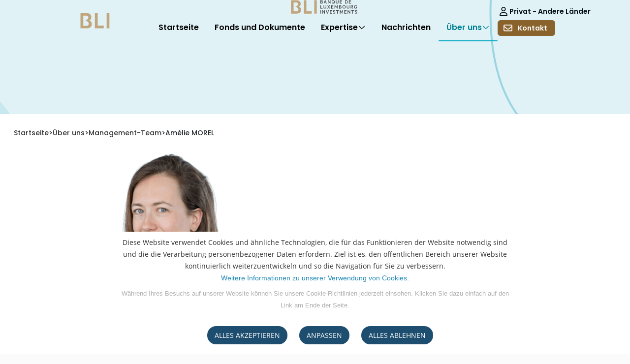

--- FILE ---
content_type: text/html;charset=UTF-8
request_url: https://www.banquedeluxembourginvestments.com/de/bank/bli/our-company/our-team/amelie-morel
body_size: 25595
content:
<!DOCTYPE html> <html class="theme_blu aui ltr country-zone-autres" dir="ltr" lang="de-DE" > <head> <title>Financial Analyst | Amélie Morel - Banque de Luxembourg Investments</title> <link rel="icon" href="/o/statics/images/ico/bli/favicon.ico?version=202510"> <link rel="apple-touch-icon" sizes="180x180" href="/o/statics/images/ico/bli/apple-touch-icon.png?version=202510"> <link rel="apple-touch-icon-precomposed" href="/o/statics/images/ico/bli/apple-touch-icon.png?version=202510" /> <link rel="apple-touch-icon-precomposed" sizes="32x32" href="/o/statics/images/ico/bli/favicon-32x32.png?version=202510" /> <link rel="apple-touch-icon-precomposed" sizes="180x180" href="/o/statics/images/ico/bli/apple-touch-icon.png?version=202510" /> <link rel="apple-touch-icon-precomposed" sizes="512x512" href="/o/statics/images/ico/bli/android-chrome-512x512.png?version=202510" /> <link rel="stylesheet" href="/o/blu-theme/css/color_schemes/bli-relaunch.css?version=1765951294000" media="print" onload="this.media='all'"/> <meta name="viewport" content="width=device-width,initial-scale=1" /> <!-- Matomo Tag Manager --> <script type="text/javascript">
					var _mtm = window._mtm = window._mtm || [];
					_mtm.push({'mtm.startTime': (new Date().getTime()), 'event': 'mtm.Start'});
					var d=document, g=d.createElement('script'), s=d.getElementsByTagName('script')[0];
					g.type='text/javascript';
					g.async=true;
					g.src='https://stats.banquedeluxembourg.com/js/container_T46v0K4F.js';
					s.parentNode.insertBefore(g,s);
				</script> <!-- End Matomo Tag Manager --> <script>
			var cdn_bl_url_js = 'https://sebpcdn.com/blupub/assets';
			var bl_site_js = 'bli';
		</script> <meta name="google-site-verification" content="Vgswt4WqrqFPFqrhft2ylwhEricPXlODO6YUKfA7CAY" /> <meta content="text/html; charset=UTF-8" http-equiv="content-type" /> <meta content="Amélie ist seit 2019 Analystin im Team für europäische Aktien. Sie kam 2016 zu BLI und ist seit drei Jahren für die Analyse von europäischen Aktienfonds und internationalen Aktien zuständig. Amélie startete ihre berufliche Laufbahn 2010; sie verfügt über einen Abschluss als Master of Finance der Grenoble École de Management und ist CFA-Finanzanalystin." lang="de-DE" name="description" /> <meta property="og:site_name" content="BLI"> <meta property="og:title" content="Financial Analyst | Amélie Morel - BLI"> <meta property="og:type" content="website"> <meta property="og:url" content="https://www.banquedeluxembourginvestments.com/de/our-company/our-team/amelie-morel"> <meta property="og:description" content="Amélie ist seit 2019 Analystin im Team für europäische Aktien. Sie kam 2016 zu BLI und ist seit drei Jahren für die Analyse von europäischen Aktienfonds und internationalen Aktien zuständig. Amélie startete ihre berufliche Laufbahn 2010; sie verfügt über einen Abschluss als Master of Finance der Grenoble École de Management und ist CFA-Finanzanalystin."> <meta property="og:locale" content="de_DE"> <meta property="og:locale:alternate" content="en-US"> <meta property="og:locale:alternate" content="fr-FR"> <meta property="og:locale:alternate" content="de-DE"> <meta property="og:locale:alternate" content="nl-NL"> <link href="/documents/205138/0/favicon/d1a7206f-face-8ae6-8fcf-0d0ce1f14500" rel="apple-touch-icon" /> <link href="/documents/205138/0/favicon/d1a7206f-face-8ae6-8fcf-0d0ce1f14500" rel="icon" /> <link class="lfr-css-file" data-senna-track="temporary" href="https://www.banquedeluxembourginvestments.com/o/blu-theme/css/clay.css?browserId=chrome&amp;themeId=blu_WAR_blutheme&amp;minifierType=css&amp;languageId=de_DE&amp;t=1765951294000" id="liferayAUICSS" rel="stylesheet" type="text/css" /> <link href="/combo?browserId=chrome&amp;minifierType=css&amp;themeId=blu_WAR_blutheme&amp;languageId=de_DE&amp;com_liferay_journal_content_web_portlet_JournalContentPortlet_INSTANCE_ISk7XirTp95I:%2Fo%2Fjournal-content-web%2Fcss%2Fmain.css&amp;com_liferay_product_navigation_product_menu_web_portlet_ProductMenuPortlet:%2Fo%2Fproduct-navigation-product-menu-web%2Fcss%2Fmain.css&amp;t=1765951294000" rel="stylesheet" type="text/css" data-senna-track="temporary" id="5e0be673" /> <script data-senna-track="temporary" type="text/javascript">
	// <![CDATA[
		var Liferay = Liferay || {};

		Liferay.Browser = {
			acceptsGzip: function() {
				return true;
			},

			

			getMajorVersion: function() {
				return 131.0;
			},

			getRevision: function() {
				return '537.36';
			},
			getVersion: function() {
				return '131.0';
			},

			

			isAir: function() {
				return false;
			},
			isChrome: function() {
				return true;
			},
			isEdge: function() {
				return false;
			},
			isFirefox: function() {
				return false;
			},
			isGecko: function() {
				return true;
			},
			isIe: function() {
				return false;
			},
			isIphone: function() {
				return false;
			},
			isLinux: function() {
				return false;
			},
			isMac: function() {
				return true;
			},
			isMobile: function() {
				return false;
			},
			isMozilla: function() {
				return false;
			},
			isOpera: function() {
				return false;
			},
			isRtf: function() {
				return true;
			},
			isSafari: function() {
				return true;
			},
			isSun: function() {
				return false;
			},
			isWebKit: function() {
				return true;
			},
			isWindows: function() {
				return false;
			}
		};

		Liferay.Data = Liferay.Data || {};

		Liferay.Data.ICONS_INLINE_SVG = true;

		Liferay.Data.NAV_SELECTOR = '#navigation';

		Liferay.Data.NAV_SELECTOR_MOBILE = '#navigationCollapse';

		Liferay.Data.isCustomizationView = function() {
			return false;
		};

		Liferay.Data.notices = [
			
		];

		(function () {
			var available = {};

			var direction = {};

			

				available['en_US'] = 'Englisch\x20\x28Vereinigte\x20Staaten\x29';
				direction['en_US'] = 'ltr';

			

				available['fr_FR'] = 'Französisch\x20\x28Frankreich\x29';
				direction['fr_FR'] = 'ltr';

			

				available['de_DE'] = 'Deutsch\x20\x28Deutschland\x29';
				direction['de_DE'] = 'ltr';

			

				available['nl_NL'] = 'Niederländisch\x20\x28Niederlande\x29';
				direction['nl_NL'] = 'ltr';

			

			Liferay.Language = {
				available,
				direction,
				get: function(key) {
					return key;
				}
			};
		})();

		var featureFlags = {"LPD-10964":false,"LPD-37927":false,"LPD-10889":false,"LPS-193884":false,"LPD-30371":false,"LPD-36719":true,"LPD-11131":true,"LPS-178642":false,"LPS-193005":false,"LPD-31789":false,"LPD-10562":false,"LPD-11212":false,"COMMERCE-8087":false,"LPD-39304":true,"LPD-13311":true,"LRAC-10757":false,"LPD-35941":false,"LPS-180090":false,"LPS-178052":false,"LPD-21414":false,"LPS-185892":false,"LPS-186620":false,"LPD-40533":true,"LPD-40534":true,"LPS-184404":false,"LPD-40530":true,"LPD-20640":false,"LPS-198183":false,"LPD-38869":false,"LPD-35678":false,"LPD-6378":false,"LPS-153714":false,"LPD-11848":false,"LPS-170670":false,"LPD-7822":false,"LPS-169981":false,"LPD-21926":false,"LPS-177027":false,"LPD-37531":false,"LPD-11003":false,"LPD-36446":false,"LPD-39437":false,"LPS-135430":false,"LPD-20556":false,"LPS-134060":false,"LPS-164563":false,"LPD-32050":false,"LPS-122920":false,"LPS-199086":false,"LPD-35128":false,"LPD-10588":false,"LPD-13778":true,"LPD-11313":false,"LPD-6368":false,"LPD-34594":false,"LPS-202104":false,"LPD-19955":false,"LPD-35443":false,"LPD-39967":false,"LPD-11235":false,"LPD-11232":false,"LPS-196935":true,"LPD-43542":false,"LPS-176691":false,"LPS-197909":false,"LPD-29516":false,"COMMERCE-8949":false,"LPD-11228":false,"LPS-153813":false,"LPD-17809":false,"COMMERCE-13024":false,"LPS-165482":false,"LPS-193551":false,"LPS-197477":false,"LPS-174816":false,"LPS-186360":false,"LPD-30204":false,"LPD-32867":false,"LPS-153332":false,"LPD-35013":true,"LPS-179669":false,"LPS-174417":false,"LPD-44091":true,"LPD-31212":true,"LPD-18221":false,"LPS-155284":false,"LRAC-15017":false,"LPD-19870":false,"LPS-200108":false,"LPD-20131":false,"LPS-159643":false,"LPS-129412":false,"LPS-169837":false,"LPD-20379":false};

		Liferay.FeatureFlags = Object.keys(featureFlags).reduce(
			(acc, key) => ({
				...acc, [key]: featureFlags[key] === 'true' || featureFlags[key] === true
			}), {}
		);

		Liferay.PortletKeys = {
			DOCUMENT_LIBRARY: 'com_liferay_document_library_web_portlet_DLPortlet',
			DYNAMIC_DATA_MAPPING: 'com_liferay_dynamic_data_mapping_web_portlet_DDMPortlet',
			ITEM_SELECTOR: 'com_liferay_item_selector_web_portlet_ItemSelectorPortlet'
		};

		Liferay.PropsValues = {
			JAVASCRIPT_SINGLE_PAGE_APPLICATION_TIMEOUT: 0,
			UPLOAD_SERVLET_REQUEST_IMPL_MAX_SIZE: 104857600
		};

		Liferay.ThemeDisplay = {

			

			
				getLayoutId: function() {
					return '45';
				},

				

				getLayoutRelativeControlPanelURL: function() {
					return '';
				},

				getLayoutRelativeURL: function() {
					return '/de/our-company/our-team/amelie-morel';
				},
				getLayoutURL: function() {
					return 'https://www.banquedeluxembourginvestments.com/de/our-company/our-team/amelie-morel';
				},
				getParentLayoutId: function() {
					return '14';
				},
				isControlPanel: function() {
					return false;
				},
				isPrivateLayout: function() {
					return 'false';
				},
				isVirtualLayout: function() {
					return false;
				},
			

			getBCP47LanguageId: function() {
				return 'de-DE';
			},
			getCanonicalURL: function() {

				

				return 'https\x3a\x2f\x2fwww\x2ebanquedeluxembourginvestments\x2ecom\x2fen\x2four-company\x2four-team\x2famelie-morel';
			},
			getCDNBaseURL: function() {
				return 'https://www.banquedeluxembourginvestments.com';
			},
			getCDNDynamicResourcesHost: function() {
				return '';
			},
			getCDNHost: function() {
				return '';
			},
			getCompanyGroupId: function() {
				return '10197';
			},
			getCompanyId: function() {
				return '10157';
			},
			getDefaultLanguageId: function() {
				return 'en_US';
			},
			getDoAsUserIdEncoded: function() {
				return '';
			},
			getLanguageId: function() {
				return 'de_DE';
			},
			getParentGroupId: function() {
				return '205138';
			},
			getPathContext: function() {
				return '';
			},
			getPathImage: function() {
				return '/image';
			},
			getPathJavaScript: function() {
				return '/o/frontend-js-web';
			},
			getPathMain: function() {
				return '/de/c';
			},
			getPathThemeImages: function() {
				return 'https://www.banquedeluxembourginvestments.com/o/blu-theme/images';
			},
			getPathThemeRoot: function() {
				return '/o/blu-theme';
			},
			getPlid: function() {
				return '313479';
			},
			getPortalURL: function() {
				return 'https://www.banquedeluxembourginvestments.com';
			},
			getRealUserId: function() {
				return '10161';
			},
			getRemoteAddr: function() {
				return '';
			},
			getRemoteHost: function() {
				return '';
			},
			getScopeGroupId: function() {
				return '205138';
			},
			getScopeGroupIdOrLiveGroupId: function() {
				return '205138';
			},
			getSessionId: function() {
				return '';
			},
			getSiteAdminURL: function() {
				return '';
			},
			getSiteGroupId: function() {
				return '205138';
			},
			getURLControlPanel: function() {
				return '';
			},
			getURLHome: function() {
				return 'https\x3a\x2f\x2fwww\x2ebanquedeluxembourginvestments\x2ecom\x2fbank\x2fbl\x2fhomepage';
			},
			getUserEmailAddress: function() {
				return '';
			},
			getUserId: function() {
				return '10161';
			},
			getUserName: function() {
				return '';
			},
			isAddSessionIdToURL: function() {
				return false;
			},
			isImpersonated: function() {
				return false;
			},
			isSignedIn: function() {
				return false;
			},

			isStagedPortlet: function() {
				
					
						return false;
					
				
			},

			isStateExclusive: function() {
				return false;
			},
			isStateMaximized: function() {
				return false;
			},
			isStatePopUp: function() {
				return false;
			}
		};

		var themeDisplay = Liferay.ThemeDisplay;

		Liferay.AUI = {

			

			getCombine: function() {
				return true;
			},
			getComboPath: function() {
				return '/combo/?browserId=chrome&minifierType=&languageId=de_DE&t=1765954629570&';
			},
			getDateFormat: function() {
				return '%d.%m.%Y';
			},
			getEditorCKEditorPath: function() {
				return '/o/frontend-editor-ckeditor-web';
			},
			getFilter: function() {
				var filter = 'raw';

				
					
						filter = 'min';
					
					

				return filter;
			},
			getFilterConfig: function() {
				var instance = this;

				var filterConfig = null;

				if (!instance.getCombine()) {
					filterConfig = {
						replaceStr: '.js' + instance.getStaticResourceURLParams(),
						searchExp: '\\.js$'
					};
				}

				return filterConfig;
			},
			getJavaScriptRootPath: function() {
				return '/o/frontend-js-web';
			},
			getPortletRootPath: function() {
				return '/html/portlet';
			},
			getStaticResourceURLParams: function() {
				return '?browserId=chrome&minifierType=&languageId=de_DE&t=1765954629570';
			}
		};

		Liferay.authToken = 'WBp8fmJ1';

		

		Liferay.currentURL = '\x2fde\x2fbank\x2fbli\x2four-company\x2four-team\x2famelie-morel';
		Liferay.currentURLEncoded = '\x252Fde\x252Fbank\x252Fbli\x252Four-company\x252Four-team\x252Famelie-morel';
	// ]]>
</script> <script data-senna-track="temporary" type="text/javascript">window.__CONFIG__= {basePath: '',combine: true, defaultURLParams: null, explainResolutions: false, exposeGlobal: false, logLevel: 'warn', moduleType: 'module', namespace:'Liferay', nonce: '', reportMismatchedAnonymousModules: 'warn', resolvePath: '/o/js_resolve_modules', url: '/combo/?browserId=chrome&minifierType=js&languageId=de_DE&t=1765954629570&', waitTimeout: 60000};</script><script data-senna-track="permanent" src="/o/frontend-js-loader-modules-extender/loader.js?&mac=9WaMmhziBCkScHZwrrVcOR7VZF4=&browserId=chrome&languageId=de_DE&minifierType=js" type="text/javascript"></script><script data-senna-track="permanent" src="/combo?browserId=chrome&minifierType=js&languageId=de_DE&t=1765954629570&/o/frontend-js-aui-web/aui/aui/aui-min.js&/o/frontend-js-aui-web/liferay/modules.js&/o/frontend-js-aui-web/liferay/aui_sandbox.js&/o/frontend-js-aui-web/aui/attribute-base/attribute-base-min.js&/o/frontend-js-aui-web/aui/attribute-complex/attribute-complex-min.js&/o/frontend-js-aui-web/aui/attribute-core/attribute-core-min.js&/o/frontend-js-aui-web/aui/attribute-observable/attribute-observable-min.js&/o/frontend-js-aui-web/aui/attribute-extras/attribute-extras-min.js&/o/frontend-js-aui-web/aui/event-custom-base/event-custom-base-min.js&/o/frontend-js-aui-web/aui/event-custom-complex/event-custom-complex-min.js&/o/frontend-js-aui-web/aui/oop/oop-min.js&/o/frontend-js-aui-web/aui/aui-base-lang/aui-base-lang-min.js&/o/frontend-js-aui-web/liferay/dependency.js&/o/frontend-js-aui-web/liferay/util.js&/o/oauth2-provider-web/js/liferay.js&/o/frontend-js-web/liferay/dom_task_runner.js&/o/frontend-js-web/liferay/events.js&/o/frontend-js-web/liferay/lazy_load.js&/o/frontend-js-web/liferay/liferay.js&/o/frontend-js-web/liferay/global.bundle.js&/o/frontend-js-web/liferay/portlet.js&/o/frontend-js-web/liferay/workflow.js" type="text/javascript"></script> <script data-senna-track="temporary" type="text/javascript">window.Liferay = Liferay || {}; window.Liferay.OAuth2 = {getAuthorizeURL: function() {return 'https://www.banquedeluxembourginvestments.com/o/oauth2/authorize';}, getBuiltInRedirectURL: function() {return 'https://www.banquedeluxembourginvestments.com/o/oauth2/redirect';}, getIntrospectURL: function() { return 'https://www.banquedeluxembourginvestments.com/o/oauth2/introspect';}, getTokenURL: function() {return 'https://www.banquedeluxembourginvestments.com/o/oauth2/token';}, getUserAgentApplication: function(externalReferenceCode) {return Liferay.OAuth2._userAgentApplications[externalReferenceCode];}, _userAgentApplications: {}}</script><script data-senna-track="temporary" type="text/javascript">try {var MODULE_MAIN='calendar-web@5.0.105/index';var MODULE_PATH='/o/calendar-web';/**
 * SPDX-FileCopyrightText: (c) 2000 Liferay, Inc. https://liferay.com
 * SPDX-License-Identifier: LGPL-2.1-or-later OR LicenseRef-Liferay-DXP-EULA-2.0.0-2023-06
 */

(function () {
	AUI().applyConfig({
		groups: {
			calendar: {
				base: MODULE_PATH + '/js/legacy/',
				combine: Liferay.AUI.getCombine(),
				filter: Liferay.AUI.getFilterConfig(),
				modules: {
					'liferay-calendar-a11y': {
						path: 'calendar_a11y.js',
						requires: ['calendar'],
					},
					'liferay-calendar-container': {
						path: 'calendar_container.js',
						requires: [
							'aui-alert',
							'aui-base',
							'aui-component',
							'liferay-portlet-base',
						],
					},
					'liferay-calendar-date-picker-sanitizer': {
						path: 'date_picker_sanitizer.js',
						requires: ['aui-base'],
					},
					'liferay-calendar-interval-selector': {
						path: 'interval_selector.js',
						requires: ['aui-base', 'liferay-portlet-base'],
					},
					'liferay-calendar-interval-selector-scheduler-event-link': {
						path: 'interval_selector_scheduler_event_link.js',
						requires: ['aui-base', 'liferay-portlet-base'],
					},
					'liferay-calendar-list': {
						path: 'calendar_list.js',
						requires: [
							'aui-template-deprecated',
							'liferay-scheduler',
						],
					},
					'liferay-calendar-message-util': {
						path: 'message_util.js',
						requires: ['liferay-util-window'],
					},
					'liferay-calendar-recurrence-converter': {
						path: 'recurrence_converter.js',
						requires: [],
					},
					'liferay-calendar-recurrence-dialog': {
						path: 'recurrence.js',
						requires: [
							'aui-base',
							'liferay-calendar-recurrence-util',
						],
					},
					'liferay-calendar-recurrence-util': {
						path: 'recurrence_util.js',
						requires: ['aui-base', 'liferay-util-window'],
					},
					'liferay-calendar-reminders': {
						path: 'calendar_reminders.js',
						requires: ['aui-base'],
					},
					'liferay-calendar-remote-services': {
						path: 'remote_services.js',
						requires: [
							'aui-base',
							'aui-component',
							'liferay-calendar-util',
							'liferay-portlet-base',
						],
					},
					'liferay-calendar-session-listener': {
						path: 'session_listener.js',
						requires: ['aui-base', 'liferay-scheduler'],
					},
					'liferay-calendar-simple-color-picker': {
						path: 'simple_color_picker.js',
						requires: ['aui-base', 'aui-template-deprecated'],
					},
					'liferay-calendar-simple-menu': {
						path: 'simple_menu.js',
						requires: [
							'aui-base',
							'aui-template-deprecated',
							'event-outside',
							'event-touch',
							'widget-modality',
							'widget-position',
							'widget-position-align',
							'widget-position-constrain',
							'widget-stack',
							'widget-stdmod',
						],
					},
					'liferay-calendar-util': {
						path: 'calendar_util.js',
						requires: [
							'aui-datatype',
							'aui-io',
							'aui-scheduler',
							'aui-toolbar',
							'autocomplete',
							'autocomplete-highlighters',
						],
					},
					'liferay-scheduler': {
						path: 'scheduler.js',
						requires: [
							'async-queue',
							'aui-datatype',
							'aui-scheduler',
							'dd-plugin',
							'liferay-calendar-a11y',
							'liferay-calendar-message-util',
							'liferay-calendar-recurrence-converter',
							'liferay-calendar-recurrence-util',
							'liferay-calendar-util',
							'liferay-scheduler-event-recorder',
							'liferay-scheduler-models',
							'promise',
							'resize-plugin',
						],
					},
					'liferay-scheduler-event-recorder': {
						path: 'scheduler_event_recorder.js',
						requires: [
							'dd-plugin',
							'liferay-calendar-util',
							'resize-plugin',
						],
					},
					'liferay-scheduler-models': {
						path: 'scheduler_models.js',
						requires: [
							'aui-datatype',
							'dd-plugin',
							'liferay-calendar-util',
						],
					},
				},
				root: MODULE_PATH + '/js/legacy/',
			},
		},
	});
})();
} catch(error) {console.error(error);}try {var MODULE_MAIN='contacts-web@5.0.65/index';var MODULE_PATH='/o/contacts-web';/**
 * SPDX-FileCopyrightText: (c) 2000 Liferay, Inc. https://liferay.com
 * SPDX-License-Identifier: LGPL-2.1-or-later OR LicenseRef-Liferay-DXP-EULA-2.0.0-2023-06
 */

(function () {
	AUI().applyConfig({
		groups: {
			contactscenter: {
				base: MODULE_PATH + '/js/legacy/',
				combine: Liferay.AUI.getCombine(),
				filter: Liferay.AUI.getFilterConfig(),
				modules: {
					'liferay-contacts-center': {
						path: 'main.js',
						requires: [
							'aui-io-plugin-deprecated',
							'aui-toolbar',
							'autocomplete-base',
							'datasource-io',
							'json-parse',
							'liferay-portlet-base',
							'liferay-util-window',
						],
					},
				},
				root: MODULE_PATH + '/js/legacy/',
			},
		},
	});
})();
} catch(error) {console.error(error);}try {var MODULE_MAIN='@liferay/document-library-web@6.0.198/index';var MODULE_PATH='/o/document-library-web';/**
 * SPDX-FileCopyrightText: (c) 2000 Liferay, Inc. https://liferay.com
 * SPDX-License-Identifier: LGPL-2.1-or-later OR LicenseRef-Liferay-DXP-EULA-2.0.0-2023-06
 */

(function () {
	AUI().applyConfig({
		groups: {
			dl: {
				base: MODULE_PATH + '/js/legacy/',
				combine: Liferay.AUI.getCombine(),
				filter: Liferay.AUI.getFilterConfig(),
				modules: {
					'document-library-upload-component': {
						path: 'DocumentLibraryUpload.js',
						requires: [
							'aui-component',
							'aui-data-set-deprecated',
							'aui-overlay-manager-deprecated',
							'aui-overlay-mask-deprecated',
							'aui-parse-content',
							'aui-progressbar',
							'aui-template-deprecated',
							'liferay-search-container',
							'querystring-parse-simple',
							'uploader',
						],
					},
				},
				root: MODULE_PATH + '/js/legacy/',
			},
		},
	});
})();
} catch(error) {console.error(error);}try {var MODULE_MAIN='dynamic-data-mapping-web@5.0.115/index';var MODULE_PATH='/o/dynamic-data-mapping-web';/**
 * SPDX-FileCopyrightText: (c) 2000 Liferay, Inc. https://liferay.com
 * SPDX-License-Identifier: LGPL-2.1-or-later OR LicenseRef-Liferay-DXP-EULA-2.0.0-2023-06
 */

(function () {
	const LiferayAUI = Liferay.AUI;

	AUI().applyConfig({
		groups: {
			ddm: {
				base: MODULE_PATH + '/js/legacy/',
				combine: Liferay.AUI.getCombine(),
				filter: LiferayAUI.getFilterConfig(),
				modules: {
					'liferay-ddm-form': {
						path: 'ddm_form.js',
						requires: [
							'aui-base',
							'aui-datatable',
							'aui-datatype',
							'aui-image-viewer',
							'aui-parse-content',
							'aui-set',
							'aui-sortable-list',
							'json',
							'liferay-form',
							'liferay-map-base',
							'liferay-translation-manager',
							'liferay-util-window',
						],
					},
					'liferay-portlet-dynamic-data-mapping': {
						condition: {
							trigger: 'liferay-document-library',
						},
						path: 'main.js',
						requires: [
							'arraysort',
							'aui-form-builder-deprecated',
							'aui-form-validator',
							'aui-map',
							'aui-text-unicode',
							'json',
							'liferay-menu',
							'liferay-translation-manager',
							'liferay-util-window',
							'text',
						],
					},
					'liferay-portlet-dynamic-data-mapping-custom-fields': {
						condition: {
							trigger: 'liferay-document-library',
						},
						path: 'custom_fields.js',
						requires: ['liferay-portlet-dynamic-data-mapping'],
					},
				},
				root: MODULE_PATH + '/js/legacy/',
			},
		},
	});
})();
} catch(error) {console.error(error);}try {var MODULE_MAIN='exportimport-web@5.0.100/index';var MODULE_PATH='/o/exportimport-web';/**
 * SPDX-FileCopyrightText: (c) 2000 Liferay, Inc. https://liferay.com
 * SPDX-License-Identifier: LGPL-2.1-or-later OR LicenseRef-Liferay-DXP-EULA-2.0.0-2023-06
 */

(function () {
	AUI().applyConfig({
		groups: {
			exportimportweb: {
				base: MODULE_PATH + '/js/legacy/',
				combine: Liferay.AUI.getCombine(),
				filter: Liferay.AUI.getFilterConfig(),
				modules: {
					'liferay-export-import-export-import': {
						path: 'main.js',
						requires: [
							'aui-datatype',
							'aui-dialog-iframe-deprecated',
							'aui-modal',
							'aui-parse-content',
							'aui-toggler',
							'liferay-portlet-base',
							'liferay-util-window',
						],
					},
				},
				root: MODULE_PATH + '/js/legacy/',
			},
		},
	});
})();
} catch(error) {console.error(error);}try {var MODULE_MAIN='frontend-editor-alloyeditor-web@5.0.56/index';var MODULE_PATH='/o/frontend-editor-alloyeditor-web';/**
 * SPDX-FileCopyrightText: (c) 2000 Liferay, Inc. https://liferay.com
 * SPDX-License-Identifier: LGPL-2.1-or-later OR LicenseRef-Liferay-DXP-EULA-2.0.0-2023-06
 */

(function () {
	AUI().applyConfig({
		groups: {
			alloyeditor: {
				base: MODULE_PATH + '/js/legacy/',
				combine: Liferay.AUI.getCombine(),
				filter: Liferay.AUI.getFilterConfig(),
				modules: {
					'liferay-alloy-editor': {
						path: 'alloyeditor.js',
						requires: [
							'aui-component',
							'liferay-portlet-base',
							'timers',
						],
					},
					'liferay-alloy-editor-source': {
						path: 'alloyeditor_source.js',
						requires: [
							'aui-debounce',
							'liferay-fullscreen-source-editor',
							'liferay-source-editor',
							'plugin',
						],
					},
				},
				root: MODULE_PATH + '/js/legacy/',
			},
		},
	});
})();
} catch(error) {console.error(error);}try {var MODULE_MAIN='frontend-js-components-web@2.0.80/index';var MODULE_PATH='/o/frontend-js-components-web';/**
 * SPDX-FileCopyrightText: (c) 2000 Liferay, Inc. https://liferay.com
 * SPDX-License-Identifier: LGPL-2.1-or-later OR LicenseRef-Liferay-DXP-EULA-2.0.0-2023-06
 */

(function () {
	AUI().applyConfig({
		groups: {
			components: {

				// eslint-disable-next-line
				mainModule: MODULE_MAIN,
			},
		},
	});
})();
} catch(error) {console.error(error);}try {var MODULE_MAIN='@liferay/frontend-js-react-web@5.0.54/index';var MODULE_PATH='/o/frontend-js-react-web';/**
 * SPDX-FileCopyrightText: (c) 2000 Liferay, Inc. https://liferay.com
 * SPDX-License-Identifier: LGPL-2.1-or-later OR LicenseRef-Liferay-DXP-EULA-2.0.0-2023-06
 */

(function () {
	AUI().applyConfig({
		groups: {
			react: {

				// eslint-disable-next-line
				mainModule: MODULE_MAIN,
			},
		},
	});
})();
} catch(error) {console.error(error);}try {var MODULE_MAIN='@liferay/frontend-js-state-web@1.0.30/index';var MODULE_PATH='/o/frontend-js-state-web';/**
 * SPDX-FileCopyrightText: (c) 2000 Liferay, Inc. https://liferay.com
 * SPDX-License-Identifier: LGPL-2.1-or-later OR LicenseRef-Liferay-DXP-EULA-2.0.0-2023-06
 */

(function () {
	AUI().applyConfig({
		groups: {
			state: {

				// eslint-disable-next-line
				mainModule: MODULE_MAIN,
			},
		},
	});
})();
} catch(error) {console.error(error);}try {var MODULE_MAIN='portal-search-web@6.0.148/index';var MODULE_PATH='/o/portal-search-web';/**
 * SPDX-FileCopyrightText: (c) 2000 Liferay, Inc. https://liferay.com
 * SPDX-License-Identifier: LGPL-2.1-or-later OR LicenseRef-Liferay-DXP-EULA-2.0.0-2023-06
 */

(function () {
	AUI().applyConfig({
		groups: {
			search: {
				base: MODULE_PATH + '/js/',
				combine: Liferay.AUI.getCombine(),
				filter: Liferay.AUI.getFilterConfig(),
				modules: {
					'liferay-search-custom-range-facet': {
						path: 'custom_range_facet.js',
						requires: ['aui-form-validator'],
					},
				},
				root: MODULE_PATH + '/js/',
			},
		},
	});
})();
} catch(error) {console.error(error);}try {var MODULE_MAIN='staging-processes-web@5.0.65/index';var MODULE_PATH='/o/staging-processes-web';/**
 * SPDX-FileCopyrightText: (c) 2000 Liferay, Inc. https://liferay.com
 * SPDX-License-Identifier: LGPL-2.1-or-later OR LicenseRef-Liferay-DXP-EULA-2.0.0-2023-06
 */

(function () {
	AUI().applyConfig({
		groups: {
			stagingprocessesweb: {
				base: MODULE_PATH + '/js/legacy/',
				combine: Liferay.AUI.getCombine(),
				filter: Liferay.AUI.getFilterConfig(),
				modules: {
					'liferay-staging-processes-export-import': {
						path: 'main.js',
						requires: [
							'aui-datatype',
							'aui-dialog-iframe-deprecated',
							'aui-modal',
							'aui-parse-content',
							'aui-toggler',
							'liferay-portlet-base',
							'liferay-util-window',
						],
					},
				},
				root: MODULE_PATH + '/js/legacy/',
			},
		},
	});
})();
} catch(error) {console.error(error);}</script> <script data-senna-track="temporary" type="text/javascript">
	// <![CDATA[
		
			
				
		

		

		
	// ]]>
</script> <link class="lfr-css-file" data-senna-track="temporary" href="https://www.banquedeluxembourginvestments.com/o/blu-theme/css/main.css?browserId=chrome&amp;themeId=blu_WAR_blutheme&amp;minifierType=css&amp;languageId=de_DE&amp;t=1765951294000" id="liferayThemeCSS" rel="stylesheet" type="text/css" /> <style data-senna-track="temporary" type="text/css">

		

			

		

			

		

			

		

			

		

			

		

			

		

			

				

					

#p_p_id_fundslist_WAR_BLPortletsportlet_ .portlet-content {

}
body.bli-inv-pri .pdflistefonds hr {display:none !important;}
body.bli-inv-pri .pdflistefonds div {display:none  !important;}
.aui .pdflistefonds {display: none;}



				

			

		

			

		

			

		

	</style> <style data-senna-track="temporary" type="text/css">
</style> <link data-senna-track="permanent" href="/o/frontend-js-aui-web/alloy_ui.css?&mac=favIEq7hPo8AEd6k+N5OVADEEls=&browserId=chrome&languageId=de_DE&minifierType=css&themeId=blu_WAR_blutheme" rel="stylesheet"></link> <script type="text/javascript" data-senna-track="temporary">
	if (window.Analytics) {
		window._com_liferay_document_library_analytics_isViewFileEntry = false;
	}
</script> <script type="text/javascript">
Liferay.on(
	'ddmFieldBlur', function(event) {
		if (window.Analytics) {
			Analytics.send(
				'fieldBlurred',
				'Form',
				{
					fieldName: event.fieldName,
					focusDuration: event.focusDuration,
					formId: event.formId,
					formPageTitle: event.formPageTitle,
					page: event.page,
					title: event.title
				}
			);
		}
	}
);

Liferay.on(
	'ddmFieldFocus', function(event) {
		if (window.Analytics) {
			Analytics.send(
				'fieldFocused',
				'Form',
				{
					fieldName: event.fieldName,
					formId: event.formId,
					formPageTitle: event.formPageTitle,
					page: event.page,
					title:event.title
				}
			);
		}
	}
);

Liferay.on(
	'ddmFormPageShow', function(event) {
		if (window.Analytics) {
			Analytics.send(
				'pageViewed',
				'Form',
				{
					formId: event.formId,
					formPageTitle: event.formPageTitle,
					page: event.page,
					title: event.title
				}
			);
		}
	}
);

Liferay.on(
	'ddmFormSubmit', function(event) {
		if (window.Analytics) {
			Analytics.send(
				'formSubmitted',
				'Form',
				{
					formId: event.formId,
					title: event.title
				}
			);
		}
	}
);

Liferay.on(
	'ddmFormView', function(event) {
		if (window.Analytics) {
			Analytics.send(
				'formViewed',
				'Form',
				{
					formId: event.formId,
					title: event.title
				}
			);
		}
	}
);

</script><script>

</script> <script type="text/javascript" src="https://sebpcdn.com/blupub/assets/api/jquery/jquery-3.6.2.min.js"></script> <script type="text/javascript" src="https://sebpcdn.com/blupub/assets/api/lottie/lottie-5.12.2.min.js"></script> <script type="text/javascript" src="https://sebpcdn.com/blupub/assets/api/jquery/jquery.cookie.min.js"></script> <link rel="stylesheet" href="https://sebpcdn.com/blupub/assets/api/featherlight/featherlight.min.css" type="text/css" media="print" onload="this.media='all'"/> <link rel="stylesheet" href="https://sebpcdn.com/blupub/assets/api/flickity/flickity.min.css" type="text/css" media="print" onload="this.media='all'"/> <link rel="stylesheet" href="https://sebpcdn.com/blupub/assets/api/design/css/swiper.min.css" media="print" onload="this.media='all'"/> <script type="text/javascript" src="/o/statics/js/tarteaucitron/tarteaucitron.js?v=1.8.3_20231121"></script> <script async type="text/javascript" src="https://sebpcdn.com/blupub/assets/api/featherlight/featherlight.min.js"></script> <script async type="text/javascript" src="https://sebpcdn.com/blupub/assets/api/flickity/flickity.pkgd.min.js"></script> <script async type="text/javascript" src="https://sebpcdn.com/blupub/assets/api/design/js/swiper.min.js"></script> <script async type="text/javascript" src="/o/statics/js/lazysizes/lazysizes.min.js"></script> <link rel="stylesheet" href="/documents/205138/429030/surcharge.css/754a1095-0c83-4a9a-9036-aa8a2c1a8aa4?t=1571300015426" type="text/css" media="print" onload="this.media='all'"/> <link rel="stylesheet" href="https://sebpcdn.com/blupub/assets/api/design/css/print.css?version=20230323" type="text/css" media="print" /> <script>
				if(!(typeof jQuery.cookie('INV_PRO_OR_PRI') == 'undefined')) {
					if(jQuery.cookie('INV_PRO_OR_PRI') == 'bli-inv-pro') {
					} else {
					}
				}
			</script> <script>
			window.Liferay = window.Liferay || {};
			Liferay.Icons = Liferay.Icons || {};
			Liferay.Icons.spritemap = "https://www.banquedeluxembourginvestments.com/o/blu-theme/images/clay/icons.svg";
		</script> </head> <body class="chrome controls-visible bli-page yui3-skin-sam signed-out public-page site view-bli-app bli-relaunch-menu"><a href="#main-content" class="sr-only">skip-to-content</a> <bdl-bds-app-manager utilities id='themes-manager-ref'></bdl-bds-app-manager> <div class="container-fluid" id="wrapper"> <header id="banner" role="banner"> <div id="heading"> </div> </header> <header class="view-bli-app__header"> <bdl-bds-container id="ds-header-inner"> <div display-flex align-items-center justify-content-between gap-2 class="view-bli-app__header__container"> <bdl-bds-image id="main_ds-logo" class="ds-logo" src="/o/statics/logos/BLI/LOGO-BLI-Light.svg" size="37px" alt="BLI - Banque de Luxembourg Investments" style="cursor:pointer;" onclick="document.location.href='/de/bank/bli/homepage';return false;"></bdl-bds-image> <div class="header-navigation-container"> <bdl-bds-image class="ds-logo ds-logo--tablet" src="/o/statics/logos/BLI/LOGO-BLI-Light.svg" size="28px" alt="BLI - Banque de Luxembourg Investments" style="cursor:pointer;" onclick="document.location.href='/de/bank/bli/homepage';return false;"></bdl-bds-image> <bdl-bds-navigation-v2 class="header-navigation-container--navigation" id="parent-nav-bli"> <bdl-bds-navigation-item styles="black" active-style="primary-700" hover-background-style="primary-200" label="Startseite" key-id="1" class="" onclick="document.location.href='/de/bank/bli/homepage';return false;" > </bdl-bds-navigation-item> <bdl-bds-navigation-item styles="black" active-style="primary-700" hover-background-style="primary-200" label="Fonds und Dokumente" key-id="30" class="" onclick="document.location.href='/de/bank/bli/unsere-investmentfonds/fonds-und-factsheets';return false;" > </bdl-bds-navigation-item> <bdl-bds-navigation-item styles="black" active-style="primary-700" hover-background-style="primary-200" label="Expertise" key-id="4" class="" onclick="openBliMenu(4);return false" has-children > </bdl-bds-navigation-item> <bdl-bds-navigation-item styles="black" active-style="primary-700" hover-background-style="primary-200" label="Nachrichten" key-id="183" class="" onclick="document.location.href='/de/bank/bli/blog/nachrichten';return false;" > </bdl-bds-navigation-item> <bdl-bds-navigation-item styles="black" active-style="primary-700" hover-background-style="primary-200" label="Über uns" key-id="3" class="" selected onclick="openBliMenu(3);return false" has-children > </bdl-bds-navigation-item> </bdl-bds-navigation-v2> </div> <div class="ds-right-section"> <bdl-bds-link id="top-menu-language-bli" class="select-filter" underline-hover font-weight="semi-bold" content="Andere Länder" onclick="openMenu('column-langues');return false;"> <bdl-bds-icon class="only-bli-inv-pri" slot="icon" icon="user" styles="secondary" size="3x"></bdl-bds-icon> <bdl-bds-icon class="only-bli-inv-pro" slot="icon" icon="user-tie" styles="secondary" size="3x"></bdl-bds-icon> </bdl-bds-link> <div display-flex align-items-center justify-content-between gap-2> <bdl-bds-button size="sm" styles="tertiary" content="Kontakt" onclick="document.location.href='/en/bank/bli/kontakt';return false;"> <bdl-bds-icon slot="icon" icon="envelope" size="3x"></bdl-bds-icon> </bdl-bds-button> </div> </div> </div> <div class="view-bli-app__header__subcontainer is-full-width view-bli-app__header__subcontainer--navigation"> <bdl-bds-grid-layout-item xlg-8 lg-8 md-8 sm-8 xs-4 xxs-4 align-vertical="center" align-content="center" style="width:100%;margin:auto;"> <div display-flex align-items-start flex-direction-column style="height:100%;"> <bdl-bds-navigation-v2 shrink style="z-index:1;width:100%;height:100%;" border-style="transparent" active-style="transparent" id="parent-is-4"> <bdl-bds-navigation-item label="Aktien" keyId="34" class="" style="height:100%;" styles="secondary-600" active-style="primary-700" active-background-style="primary-100" onclick="document.location.href='/de/bank/bli/expertise/aktien';return false;"> </bdl-bds-navigation-item> <bdl-bds-navigation-item label="Anleihen" keyId="35" class="" style="height:100%;" styles="secondary-600" active-style="primary-700" active-background-style="primary-100" onclick="document.location.href='/de/bank/bli/expertise/anleihen';return false;"> </bdl-bds-navigation-item> <bdl-bds-navigation-item label="Multi-Management" keyId="36" class="" style="height:100%;" styles="secondary-600" active-style="primary-700" active-background-style="primary-100" onclick="document.location.href='/de/bank/bli/expertise/multi-management';return false;"> </bdl-bds-navigation-item> <bdl-bds-navigation-item label="Nachhaltiges Investieren" keyId="102" class="" style="height:100%;" styles="secondary-600" active-style="primary-700" active-background-style="primary-100" onclick="document.location.href='/de/bank/bli/expertise/verantwortungsbewusstes-investieren';return false;"> </bdl-bds-navigation-item> </bdl-bds-navigation-v2> <bdl-bds-navigation-v2 shrink style="z-index:1;width:100%;height:100%;" border-style="transparent" active-style="transparent" id="parent-is-3"> <bdl-bds-navigation-item label="Unser Unternehmen" keyId="28" class="" style="height:100%;" styles="secondary-600" active-style="primary-700" active-background-style="primary-100" onclick="document.location.href='/de/bank/bli/ueber-uns/unser-unternehmen';return false;"> </bdl-bds-navigation-item> <bdl-bds-navigation-item label="Management-Team" keyId="14" class="" style="height:100%;" styles="secondary-600" active-style="primary-700" active-background-style="primary-100" onclick="document.location.href='/de/bank/bli/ueber-uns/unser-team';return false;"> </bdl-bds-navigation-item> <bdl-bds-navigation-item label="Anlagegrundsätze" keyId="29" class="" style="height:100%;" styles="secondary-600" active-style="primary-700" active-background-style="primary-100" onclick="document.location.href='/de/bank/bli/ueber-uns/anlagegrundsaetze';return false;"> </bdl-bds-navigation-item> <bdl-bds-navigation-item label="Richtlinien und Berichte" keyId="175" class="" style="height:100%;" styles="secondary-600" active-style="primary-700" active-background-style="primary-100" onclick="document.location.href='/de/bank/bli/ueber-uns/politiken-und-berichte';return false;"> </bdl-bds-navigation-item> </bdl-bds-navigation-v2> </div> </bdl-bds-grid-layout> </div> </bdl-bds-container> </header> <header class="view-bli-app__header--mobile"> <bdl-bds-image class="ds-logo" src="/o/statics/logos/BLI/LOGO-BLI-Light.svg" size="3x" alt="BLI - Banque de Luxembourg Investments" style="cursor:pointer;" onclick="document.location.href='/de/bank/bli/homepage';return false;"></bdl-bds-image> <div display-flex align-items-center justify-content-end gap-2> <bdl-bds-button id="btn_open_sheet_bli" size="md" squared text-only onclick="document.querySelector('#menu_sheet_bli').open();return false;"></<bdl-bds-button> <script>document.querySelector("#btn_open_sheet_bli").trailingMedia=[{type:'icon',icon:'bars',size:'4x'}];</script> </div> </header> <bdl-bds-side-sheet position="left" size="100%" id="menu_sheet_bli"> <div class="view-bli-app__sidesheet-navigation"> <div class="view-bli-app__sidesheet-navigation__header"> <bdl-bds-image class="ds-logo" src="/o/statics/logos/BLI/LOGO-BLI-Light.svg" size="3x" alt="BLI - Banque de Luxembourg Investments" style="cursor:pointer;" onclick="document.location.href='/de/bank/bli/homepage';return false;"></bdl-bds-image> <div display-flex align-items-center justify-content-end gap-2> <bdl-bds-button id="btn_close_sheet_bli" size="md" squared text-only onclick="document.querySelector('#menu_sheet_bli').close();return false;"></<bdl-bds-button> <script>document.querySelector("#btn_close_sheet_bli").trailingMedia=[{type:'icon',icon:'close',size:'4x'}];</script> </div> </div> <div class="view-bli-app__sidesheet-navigation__body"> <bdl-bds-navigation-v2 style="width:100%;height:auto;" direction="vertical" border-style="secondary-300" active-style="primary-700"> <bdl-bds-navigation-item direction="vertical" label="Startseite" key-id="mobile-1" styles="secondary-900" active-style="primary-700" class="" onclick="document.location.href='/de/bank/bli/homepage';return false;" > </bdl-bds-navigation-item> <bdl-bds-navigation-item direction="vertical" label="Fonds und Dokumente" key-id="mobile-30" styles="secondary-900" active-style="primary-700" class="" onclick="document.location.href='/de/bank/bli/unsere-investmentfonds/fonds-und-factsheets';return false;" > </bdl-bds-navigation-item> <bdl-bds-navigation-item direction="vertical" label="Expertise" key-id="mobile-4" styles="secondary-900" active-style="primary-700" class="" onclick="openBliMenuMobile('mobile-4');return false" has-children > </bdl-bds-navigation-item> <div style="width:100%;display:none;" id="parent-is-mobile-4" class="mobile_children_bli"> <bdl-bds-navigation-item direction="vertical" indented label="Aktien" key-id="mobile-34" class="" styles="secondary-600" active-style="primary-700" active-background-style="primary-100" onclick="document.location.href='/de/bank/bli/expertise/aktien';return false;"> </bdl-bds-navigation-item> <bdl-bds-navigation-item direction="vertical" indented label="Anleihen" key-id="mobile-35" class="" styles="secondary-600" active-style="primary-700" active-background-style="primary-100" onclick="document.location.href='/de/bank/bli/expertise/anleihen';return false;"> </bdl-bds-navigation-item> <bdl-bds-navigation-item direction="vertical" indented label="Multi-Management" key-id="mobile-36" class="" styles="secondary-600" active-style="primary-700" active-background-style="primary-100" onclick="document.location.href='/de/bank/bli/expertise/multi-management';return false;"> </bdl-bds-navigation-item> <bdl-bds-navigation-item direction="vertical" indented label="Nachhaltiges Investieren" key-id="mobile-102" class="" styles="secondary-600" active-style="primary-700" active-background-style="primary-100" onclick="document.location.href='/de/bank/bli/expertise/verantwortungsbewusstes-investieren';return false;"> </bdl-bds-navigation-item> </div> <bdl-bds-navigation-item direction="vertical" label="Nachrichten" key-id="mobile-183" styles="secondary-900" active-style="primary-700" class="" onclick="document.location.href='/de/bank/bli/blog/nachrichten';return false;" > </bdl-bds-navigation-item> <bdl-bds-navigation-item direction="vertical" label="Über uns" key-id="mobile-3" styles="secondary-900" active-style="primary-700" class="" selected onclick="openBliMenuMobile('mobile-3');return false" has-children > </bdl-bds-navigation-item> <div style="width:100%;" id="parent-is-mobile-3" class="mobile_children_bli"> <bdl-bds-navigation-item direction="vertical" indented label="Unser Unternehmen" key-id="mobile-28" class="" styles="secondary-600" active-style="primary-700" active-background-style="primary-100" onclick="document.location.href='/de/bank/bli/ueber-uns/unser-unternehmen';return false;"> </bdl-bds-navigation-item> <bdl-bds-navigation-item direction="vertical" indented label="Management-Team" key-id="mobile-14" class="" styles="secondary-600" active-style="primary-700" active-background-style="primary-100" onclick="document.location.href='/de/bank/bli/ueber-uns/unser-team';return false;"> </bdl-bds-navigation-item> <bdl-bds-navigation-item direction="vertical" indented label="Anlagegrundsätze" key-id="mobile-29" class="" styles="secondary-600" active-style="primary-700" active-background-style="primary-100" onclick="document.location.href='/de/bank/bli/ueber-uns/anlagegrundsaetze';return false;"> </bdl-bds-navigation-item> <bdl-bds-navigation-item direction="vertical" indented label="Richtlinien und Berichte" key-id="mobile-175" class="" styles="secondary-600" active-style="primary-700" active-background-style="primary-100" onclick="document.location.href='/de/bank/bli/ueber-uns/politiken-und-berichte';return false;"> </bdl-bds-navigation-item> </div> </bdl-bds-navigation-v2> </div> <div class="view-bli-app__sidesheet-navigation__state"> <bdl-bds-navigation-item id="top-menu-language-bli-mobile" direction="vertical" label="Andere Länder" styles="secondary-900" onclick="openMenu('column-langues');return false;"></bdl-bds-navigation-item> <script>document.querySelector("#top-menu-language-bli-mobile").trailingMedia = { type: 'icon', icon: 'chevron-right' };</script> </div> <div class="view-bli-app__sidesheet-navigation__footer"> <bdl-bds-button expand border-squared styles="tertiary" content="Kontakt" onclick="document.location.href='/en/bank/bli/kontakt';return false;"></bdl-bds-button> </div> </div> </bdl-bds-side-sheet> <script>
        $(document).ready(function() {
            $(document).on('click', function(event) {
                const $target = $(event.target);
                const $subcontainer = $('.view-bli-app__header__subcontainer');
                const clickedOutsideHeader = !$target.closest('.view-bli-app__header__container bdl-bds-navigation-v2').length && !$target.closest('.view-bli-app__header__subcontainer').length;
                if (clickedOutsideHeader && $subcontainer.hasClass('is-open')) {
                    initChevrons();
                    $('.view-bli-app__header__subcontainer bdl-bds-navigation-v2').hide();
                    $('.view-bli-app__header__container').removeClass("is-open");
                    $('.view-bli-app__header__subcontainer').removeClass("is-open");
                }
            });
        });


        function openBliMenuMobile(parentId) {
            initChevrons();
            if ($('#parent-is-'+parentId).is(":visible")) {
                $('#parent-is-'+parentId).hide();
            } else {
                $('.mobile_children_bli').hide();
                $('#parent-is-'+parentId).show();
                $('[key-id="'+parentId+'"]').each(function(index, element) {
                    element.trailingMedia = { type: 'icon', icon: 'chevron-up' };
                });
                /**$('.view-bli-app__sidesheet-navigation__body bdl-bds-navigation-v2').attr('active-item',parentId);*/
            }
        }
        function openBliMenu(parentId) {
            initChevrons();
            if ($('#parent-is-'+parentId).is(":visible")) {
                $('.view-bli-app__header__subcontainer bdl-bds-navigation-v2').hide();
                $('.view-bli-app__header__container').removeClass("is-open");
                $('.view-bli-app__header__subcontainer').removeClass("is-open");
            } else {
                $('.view-bli-app__header__subcontainer bdl-bds-navigation-v2').hide();
                $('.view-bli-app__header__container').addClass("is-open");
                $('.view-bli-app__header__subcontainer').addClass("is-open");
                $('#parent-is-'+parentId).show();
                /**$('#parent-nav-bli').attr('active-item',parentId);*/
                $('[key-id="'+parentId+'"]').each(function(index, element) {
                    element.trailingMedia = { type: 'icon', icon: 'chevron-up' };
                });
            }
        }
        $(document).ready(function() {
            setTimeout(function() {$('#parent-nav-bli').attr('active-item',3);}, 1000);
            setTimeout(function() {$('.view-bli-app__sidesheet-navigation__body bdl-bds-navigation-v2').attr('active-item','mobile-3');}, 1000);
            $('.view-bli-app__header__subcontainer bdl-bds-navigation-v2').hide();
            $('#toTopBtn').removeClass('blicon3-chevron-up-light').addClass('blicon-arrow-2-up');
            initChevrons();
        });
        function initChevrons() {
            $('bdl-bds-navigation-item[has-children]').each(function(index, element) {
                element.trailingMedia = { type: 'icon', icon: 'chevron-down' };
            });
        }
</script> <section id="content"> <style type="text/css">
			.master-layout-fragment .portlet-header {
				display: none;
			}
		</style> <div id="main-content" role="main" class="fullpage"> <div class="portlet-column portlet-column-only layout-column" id="column-langues"> <div class="portlet-dropzone portlet-column-content portlet-column-content-only" id="layout-column_column-langues"> <div class="portlet-boundary portlet-boundary_languageandcountry_WAR_BLPortletsportlet_ portlet-static portlet-static-end decorate languageandcountry-portlet " id="p_p_id_languageandcountry_WAR_BLPortletsportlet_"> <span id="p_languageandcountry_WAR_BLPortletsportlet"></span> <section class="portlet" id="portlet_languageandcountry_WAR_BLPortletsportlet"> <div class="portlet-content"> <div class=" portlet-content-container"> <div class="portlet-body"> <bdl-bds-dialog size="lg" disable-scroll="true" class="dialog-languageandcountry"> <div slot="dialog-body"> <div hidden-sm hidden-xs hidden-xxs padding-right-2 padding-top-2 display-flex align-items-center justify-content-end> <bdl-bds-button id="close_profile_btn"size="sm" squared text-only onClick="closeMenu('column-langues');return false;" style="display:none;"></rds-button> <script>document.querySelector('#close_profile_btn').trailingMedia = [{size:'3x',type:'icon',icon:'close'}];</script> </div> <div class="dialog__header listeLangues" display-flex align-items-center justify-content-between> <bdl-bds-image class="ds-logo" src="/o/statics/logos/BLI/logo-bicolor.svg" size="5x" alt="BLI - Banque de Luxembourg Investments"></bdl-bds-image> <div display-flex align-items-center justify-content-between gap-2 hidden-sm hidden-xs hidden-xxs> <bdl-bds-button size="sm" content="Fran&ccedil;ais" outlined value="fr"></bdl-bds-button> <bdl-bds-button size="sm" content="English" outlined value="en"></bdl-bds-button> <bdl-bds-button size="sm" content="Deutsch" value="de"></bdl-bds-button> </div> <div display-flex align-items-center justify-content-end gap-2 hidden-xlg hidden-lg hidden-md> <bdl-bds-button id="close_profile_btn--mobile"size="sm" squared text-only onClick="closeMenu('column-langues');return false;" style="display:none;"></rds-button> <script>document.querySelector('#close_profile_btn--mobile').trailingMedia = [{size:'4x',type:'icon',icon:'close'}];</script> </div> </div> <div class="dialog__body"> <bdl-bds-typography data-i18n="paramsProfilTitre" id="titre_modale_profil" margin-bottom-4 font-type="h2" font-weight="bold" styles="secondary-900" content="Einstellungen & Profil"></bdl-bds-typography> <bdl-bds-grid-layout class="dialog__body__grid-layout"> <bdl-bds-grid-layout-item hidden-xlg hidden-lg hidden-md sm-8 xs-4 xxs-4 class="dialog__body__grid-layout-item listeLangues"> <!--<bdl-bds-typography margin-bottom-2 font-type="h4" font-weight="bold" styles="tertiary-700" content="Sprache"></bdl-bds-typography>--> <div display-flex align-items-center justify-content-start gap-2> <bdl-bds-button border-squared size="sm" content="Fran&ccedil;ais" outlined value="fr"></bdl-bds-button> <bdl-bds-button border-squared size="sm" content="English" outlined value="en"></bdl-bds-button> <bdl-bds-button border-squared size="sm" content="Deutsch" value="de"></bdl-bds-button> </div> </bdl-bds-grid-layout-item> <bdl-bds-grid-layout-item xlg-6 lg-6 md-6 sm-8 xs-4 xxs-4 class="dialog__body__grid-layout-item"> <bdl-bds-typography data-i18n="typeTitle" margin-bottom-2 font-type="h4" font-weight="bold" styles="tertiary-700" content="Anlegertyp"></bdl-bds-typography> <bdl-bds-select class="listeInvestisseurs" force-placement visible-items="6"> <bdl-bds-option data-type="text" value="bli-inv-pri"> <div display-flex align-items-start justify-content-start flex-direction-column gap-2> <div display-flex align-items-center justify-content-start gap-1> <bdl-bds-icon icon="user" styles="secondary" size="3x"></bdl-bds-icon> <bdl-bds-typography data-i18n="investorPrivate" font-type="body1" styles="secondary" font-weight="light" content="Privatanleger"></bdl-bds-typography> </div> <bdl-bds-typography data-i18n="investorPrivateDetail" margin-left-4 font-type="body2" styles="secondary" content="Auf der Website, die sich an private Anleger richtet, erhalten Sie unseren Investmentansatz und unsere Fonds ohne Zugang zu regulierten Informationen kennenlernen möchten."></bdl-bds-typography> </div> </bdl-bds-option> <bdl-bds-option data-type="text" value="bli-inv-pro"> <div display-flex align-items-start justify-content-start flex-direction-column gap-2> <div display-flex align-items-center justify-content-start gap-1> <bdl-bds-icon icon="user-tie" styles="secondary" size="3x"></bdl-bds-icon> <bdl-bds-typography data-i18n="investorProfessional" font-type="body1" styles="secondary" font-weight="light" content="Professioneller Anleger"></bdl-bds-typography> </div> <bdl-bds-typography data-i18n="investorProfessionalDetail" margin-left-4 font-type="body2" styles="secondary" content="Auf der Website, die sich an professionelle Anleger richtet, erhalten Sie Zugang zu fundierten Analysen, detaillierten Produktdaten und speziellen regulatorischen Inhalten."></bdl-bds-typography> </div> </bdl-bds-option> <bdl-bds-text-field data-i18n="typeSelect" id="selector-type" input-read-only slot="selector" label='Wählen Sie Ihren Anlegertyp aus' type="text" data-value=""></bdl-bds-text-field> </bdl-bds-select> </bdl-bds-grid-layout-item> <bdl-bds-grid-layout-item xlg-6 lg-6 md-6 sm-8 xs-4 xxs-4 class="dialog__body__grid-layout-item"> <bdl-bds-typography data-i18n="locationTitle" margin-bottom-2 font-type="h4" font-weight="bold" styles="tertiary-700" content="Land"></bdl-bds-typography> <bdl-bds-select class="paysResidence" force-placement visible-items="6"> <bdl-bds-option data-type="text" value="LU"> <bdl-bds-typography data-i18n="country.LU" font-type="body1" styles="secondary" font-weight="light" content="Luxemburg"></bdl-bds-typography> </bdl-bds-option> <bdl-bds-option data-type="text" value="BE"> <bdl-bds-typography data-i18n="country.BE" font-type="body1" styles="secondary" font-weight="light" content="Belgien"></bdl-bds-typography> </bdl-bds-option> <bdl-bds-option data-type="text" value="FR"> <bdl-bds-typography data-i18n="country.FR" font-type="body1" styles="secondary" font-weight="light" content="Frankreich"></bdl-bds-typography> </bdl-bds-option> <bdl-bds-option data-type="text" value="DE"> <bdl-bds-typography data-i18n="country.DE" font-type="body1" styles="secondary" font-weight="light" content="Deutschland"></bdl-bds-typography> </bdl-bds-option> <bdl-bds-option data-type="text" value="europe"> <bdl-bds-typography data-i18n="region.EUROPE" font-type="body1" styles="secondary" font-weight="light" content="Europa"></bdl-bds-typography> </bdl-bds-option> <bdl-bds-option data-i18n="region.OTHER" data-type="text" is-active value="autres"> <bdl-bds-typography font-type="body1" styles="secondary" font-weight="light" content="Andere Länder"></bdl-bds-typography> </bdl-bds-option> <bdl-bds-text-field data-i18n="countrySelect" id="selector-country" input-read-only slot="selector" type="text" label='Wählen Sie Ihr Land aus' data-value=""></bdl-bds-text-field> </bdl-bds-select> </bdl-bds-grid-layout-item> </bdl-bds-grid-layout> <bdl-bds-typography data-i18n="disclaimer" font-type="body1" styles="secondary-900" content="Diese Website ist gemäß der MiFID-Richtlinie nur für professionelle Anleger vorgesehen. Der Zugang zu den Informationen hängt von Ihrem Wohnsitzland und der Einhaltung der lokalen Vorschriften ab. Diese Seite dient nur Informationszwecken und nicht zu Transaktionszwecken. Indem Sie fortfahren, bestätigen Sie, dass Ihre Auswahl Ihrem Anlegertyp und den in Ihrem Land geltenden Vorschriften entspricht."></bdl-bds-typography> </div> <div class="dialog__footer" display-flex align-items-center justify-content-end gap-4> <bdl-bds-button id="cancel-bli-type" data-i18n="cancel" content="Abbrechen" outlined onClick="closeMenu('column-langues');return false;" style="display:none;"></bdl-bds-button> <bdl-bds-button id="save-and-continue" data-i18n="save" content="Speichern und fortfahren" styles="tertiary" onClick="validationCountryAndLanguage();return false;"></bdl-bds-button> </div> </div> <div class="dialog__backdrop fade-in"></div> </bdl-bds-dialog> <script>
    document.querySelector('.listeInvestisseurs').addEventListener('interactSelect', async (event) => {
        if(event.detail) {
            document.querySelector('#selector-type').trailingMedia = [{size:'3x',styles:'black',type:'icon',icon:'chevron-up'}];
        } else {
            document.querySelector('#selector-type').trailingMedia = [{size:'3x',styles:'black',type:'icon',icon:'chevron-down'}];
        }
    });
    document.querySelector('.paysResidence').addEventListener('interactSelect', async (event) => {
        if(event.detail) {
            document.querySelector('#selector-country').trailingMedia = [{size:'3x',styles:'black',type:'icon',icon:'chevron-up'}];
        } else {
            document.querySelector('#selector-country').trailingMedia = [{size:'3x',styles:'black',type:'icon',icon:'chevron-down'}];
        }
    });

    $(document).ready(function() {
        if(typeof jQuery.cookie('INV_PRO_OR_PRI') == 'undefined') {
            $('#cancel-bli-type').hide();
            $('#close_profile_btn').hide();
            $('#close_profile_btn--mobile').hide();
        } else {
            $('#cancel-bli-type').show();
            $('#close_profile_btn').show();
            $('#close_profile_btn--mobile').show();
        }
        document.querySelector('#save-and-continue').trailingMedia = [{size:'4x',type:'icon',icon:'arrow-right'}];
        document.querySelector('#selector-country').trailingMedia = [{size:'3x',styles:'black',type:'icon',icon:'chevron-down'}];
        document.querySelector('#selector-type').trailingMedia = [{size:'3x',styles:'black',type:'icon',icon:'chevron-down'}];
    });

    $('.listeLangues bdl-bds-button').on('click', function() {
        $('.listeLangues bdl-bds-button').removeAttr('outlined');
        $('.listeLangues bdl-bds-button').attr('outlined', 'outlined');
        $('.listeLangues bdl-bds-button[value="'+$(this).attr('value')+'"]').removeAttr('outlined');
        setLanguageAndCountryDataValues();
    });
    $('.paysResidence bdl-bds-option').on('click', function() {
        $('.paysResidence bdl-bds-option').each(function(index, element) {
          element.isActive='false';
        });
        $(this).get(0).isActive='true';
        setLanguageAndCountryDataValues();
    });
    $('.listeInvestisseurs bdl-bds-option').on('click', function() {
        $('.listeInvestisseurs bdl-bds-option').each(function(index, element) {
          element.isActive='false';
        });
        $(this).get(0).isActive='true';
        setLanguageAndCountryDataValues();
    });

    function setLanguageAndCountryDataValues() {
        setTimeout(function() {
            $('.paysResidence bdl-bds-text-field').attr('data-value',$('.paysResidence [is-active] bdl-bds-typography').attr('content'));
            $('.listeInvestisseurs bdl-bds-text-field').attr('data-value',$('.listeInvestisseurs [is-active] bdl-bds-typography').attr('content'));
            if($('.listeInvestisseurs [is-active]').attr('value')=="bli-inv-pro") {
                document.querySelector('.listeInvestisseurs bdl-bds-text-field').leadingMedia = [{size:'3x',styles:'secondary',type:'icon',icon:'user-tie'}];
            } else {
                document.querySelector('.listeInvestisseurs bdl-bds-text-field').leadingMedia = [{size:'3x',styles:'secondary',type:'icon',icon:'user'}];
            }
        }, 10);
    }

	function validationCountryAndLanguage() {
        setTimeout(function() {
            var investisseur = $('.listeInvestisseurs bdl-bds-option[is-active]').attr('value');
            jQuery.cookie('INV_PRO_OR_PRI', investisseur, { expires:100, path: '/' });

            var language = $('.listeLangues bdl-bds-button:not([outlined])').attr('value');
            var paysResidence = $('.paysResidence bdl-bds-option[is-active]').attr('value');

            var urlValidationCountryAndLanguage = '/'+language+'/bank/bli/our-company/our-team/amelie-morel?';
            if(language=='fr') {
                urlValidationCountryAndLanguage += "pays=";
            } else {
                if(language=='en') {
                    urlValidationCountryAndLanguage += "country=";
                } else {
                    urlValidationCountryAndLanguage += "land=";
                }
            }

            window.location.href = urlValidationCountryAndLanguage + paysResidence + '';
        }, 10);
	}

	const I18N = {
           fr: {
                 paramsProfilTitre: "Paramètres & Profil",
                 typeTitle: "Type d’investisseur",
                 locationTitle: "Emplacement",
                 cancel: "Annuler",
                 save: "Enregistrer et continuer",
                 typeSelect: "Sélectionnez votre type d’investisseur",
                 countrySelect: "Sélectionnez votre emplacement",
                 disclaimer: "Ce site est destiné uniquement aux investisseurs professionnels, selon la Directive MIF. L’accès aux informations dépend de votre pays de résidence et du respect des réglementations locales. Ce site est informatif et non transactionnel. En poursuivant, vous confirmez que votre sélection correspond à votre profil et aux réglementations en vigueur dans votre pays.",
                 investorPrivate: "Investisseur privé",
                 investorPrivateDetail: "Le site réservé aux particuliers souhaitant découvrir notre approche d'investissement et nos fonds sans accès aux informations réglementées.",
                 investorProfessional: "Investisseur professionnel",
                 investorProfessionalDetail: "Le site réservé aux investisseurs institutionnels et conseillers financiers, vous accédez à des analyses approfondies, des données détaillées sur les produits et des contenus réglementaires spécifiques.",
                 "country.LU": "Luxembourg",
                 "country.BE": "Belgique",
                 "country.FR": "France",
                 "country.DE": "Allemagne",
                 "region.EUROPE": "Europe",
                 "region.OTHER": "Autres pays"
               },
            
           en: {
                 paramsProfilTitre: "Settings & Profile",
                 typeTitle: "Investor type",
                 locationTitle: "Country",
                 cancel: "Cancel",
                 save: "Save and continue",
                 typeSelect: "Select your investor type",
                 countrySelect: "Select your country",
                 disclaimer: "This site is intended for professional investors only, in accordance with the MiFID Directive. Access to information depends on your country of residence and compliance with local regulations. This site is for information purposes only and is not a transactional site. By continuing, you confirm that your selection corresponds to your type of investor and the regulations in force in your country.",
                 investorPrivate: "Private investor",
                 investorPrivateDetail: "On the site reserved for retail investors, you can discover our investment approach and our funds, without access to regulated information.",
                 investorProfessional: "Professional investor",
                 investorProfessionalDetail: "On the site reserved for professional investors, you can access in-depth analyses, detailed product data and specific regulatory content.",
                 "country.LU": "Luxembourg",
                 "country.BE": "Belgium",
                 "country.FR": "France",
                 "country.DE": "Germany",
                 "region.EUROPE": "Europe",
                 "region.OTHER": "Other countries"
               },
            
           de: {
                 paramsProfilTitre: "Einstellungen & Profil",
                 typeTitle: "Anlegertyp",
                 locationTitle: "Land",
                 cancel: "Abbrechen",
                 save: "Speichern und fortfahren",
                 typeSelect: "Wählen Sie Ihren Anlegertyp aus",
                 countrySelect: "Wählen Sie Ihr Land aus",
                 disclaimer: "Diese Website ist gemäß der MiFID-Richtlinie nur für professionelle Anleger vorgesehen. Der Zugang zu den Informationen hängt von Ihrem Wohnsitzland und der Einhaltung der lokalen Vorschriften ab. Diese Seite dient nur Informationszwecken und nicht zu Transaktionszwecken. Indem Sie fortfahren, bestätigen Sie, dass Ihre Auswahl Ihrem Anlegertyp und den in Ihrem Land geltenden Vorschriften entspricht.",
                 investorPrivate: "Privatanleger",
                 investorPrivateDetail: "Auf der Website, die sich an private Anleger richtet, erhalten Sie unseren Investmentansatz und unsere Fonds ohne Zugang zu regulierten Informationen kennenlernen möchten.",
                 investorProfessional: "Professioneller Anleger",
                 investorProfessionalDetail: "Auf der Website, die sich an professionelle Anleger richtet, erhalten Sie Zugang zu fundierten Analysen, detaillierten Produktdaten und speziellen regulatorischen Inhalten.",
                 "country.LU": "Luxemburg",
                 "country.BE": "Belgien",
                 "country.FR": "Frankreich",
                 "country.DE": "Deutschland",
                 "region.EUROPE": "Europa",
                 "region.OTHER": "Andere Länder"
               },
            };

    function applyLanguage(lang) {
      const dict = I18N[lang] || I18N.fr;

      document.querySelectorAll("[data-i18n]").forEach(el => {
        const key  = el.getAttribute("data-i18n");
        const attr = el.getAttribute("data-i18n-attr") || "content"; // par d�faut "content"
        const txt  = dict[key];
        if (!txt) return;

        try { if (attr in el) el[attr] = txt; } catch(e) {}
        el.setAttribute(attr, txt);
        try { typeof el.requestUpdate === "function" && el.requestUpdate(); } catch(e) {}
      });

      var tf = document.getElementById("selector-type");
      if (tf && dict.typeSelect) {
        const applied = tf.getAttribute("label");
        if (applied !== dict.typeSelect) {
          tf.setAttribute("label", dict.typeSelect);
          try { tf.label = dict.typeSelect; } catch(e) {}
          if (tf.getAttribute("label") !== dict.typeSelect) {
            const clone = tf.cloneNode(true);
            clone.id = "selector-type";
            clone.setAttribute("label", dict.typeSelect);
            try { clone.label = dict.typeSelect; } catch(e) {}
            tf.parentNode.replaceChild(clone, tf);
          }
        }
      }
      tf = document.getElementById("selector-country");
      if (tf && dict.countrySelect) {
        const applied = tf.getAttribute("label");
        if (applied !== dict.countrySelect) {
          tf.setAttribute("label", dict.countrySelect);
          try { tf.label = dict.countrySelect; } catch(e) {}
          if (tf.getAttribute("label") !== dict.countrySelect) {
            const clone = tf.cloneNode(true);
            clone.id = "selector-type";
            clone.setAttribute("label", dict.countrySelect);
            try { clone.label = dict.countrySelect; } catch(e) {}
            tf.parentNode.replaceChild(clone, tf);
          }
        }
      }

    }

       $('.listeLangues bdl-bds-button').off('click').on('click', function() {
       $('.listeLangues bdl-bds-button').attr('outlined', 'outlined');
       $('.listeLangues bdl-bds-button[value="'+$(this).attr('value')+'"]').removeAttr('outlined');

       const lang = $(this).attr('value');
       applyLanguage(lang);

       setLanguageAndCountryDataValues();
     });
  </script> </div> </div> </div> </section> </div> </div> </div> <div class="portlet-column portlet-column-only layout-column" id="column-contact"> <div class="portlet-dropzone portlet-column-content portlet-column-content-only" id="layout-column_column-contact"> <div class="portlet-boundary portlet-boundary_com_liferay_journal_content_web_portlet_JournalContentPortlet_ portlet-static portlet-static-end decorate portlet-journal-content " id="p_p_id_com_liferay_journal_content_web_portlet_JournalContentPortlet_INSTANCE_Yd4wQQdPNyHD_"> <span id="p_com_liferay_journal_content_web_portlet_JournalContentPortlet_INSTANCE_Yd4wQQdPNyHD"></span> <section class="portlet" id="portlet_com_liferay_journal_content_web_portlet_JournalContentPortlet_INSTANCE_Yd4wQQdPNyHD"> <div class="portlet-content"> <div class=" portlet-content-container"> <div class="portlet-body"> <div class="" data-fragments-editor-item-id="10109-2937134" data-fragments-editor-item-type="fragments-editor-mapped-item" > <div class="journal-content-article " data-analytics-asset-id="247758" data-analytics-asset-title="Kontakt" data-analytics-asset-type="web-content" data-analytics-web-content-resource-pk="2937134"> <div class="fullpage-elm1 contact-lu"><div class="like-h1">Kontakt</div><div class="like-h2">Sprechen Sie uns an, wenn Sie mehr über unsere Serviceleistungen wissen möchten. Unsere Mitarbeiterinnen und Mitarbeiter beantworten gern Ihre Fragen. Bei Fragen zum Vertrieb unserer Fonds <a style="font-size: 2.6vmin; letter-spacing: 0px; display: inline;" href="/de/bank/bli/kontakt">wenden Sie sich bitte an unser Vertriebsteam</a><span style="font-size: 2.6vmin; letter-spacing: 0px;">.</span></div></div><div class="fullpage-elm2 contact-lu"><div class="contact-bloc-container"><div class="contact-bloc-adr"><div class="contact-bloc-adr-container"><div class="contact-bloc-adr-icon"><span class="blicon-drop">&nbsp;</span></div><div class="contact-bloc-adr-txt"><div class="contact-bloc-adr-txt-title">Luxemburg</div><div class="contact-bloc-adr-txt-adr">16, boulevard Royal, L-2449 Luxemburg</div><div class="contact-bloc-adr-txt-tel"><a href="tel:+352 49 924 1">(+352) 26 26 99-1</a></div></div></div><div class="contact-bloc-adr-container"><div class="contact-bloc-adr-icon"><span class="blicon-clock">&nbsp;</span></div><div class="contact-bloc-adr-txt"><div class="contact-bloc-adr-txt-txt">Montag bis Freitag</div><div class="contact-bloc-adr-txt-txt2">8.00 Uhr bis 17.00 Uhr</div></div></div></div><!--.contact-bloc-adr--><div class="contact-bloc-links"><div class="contact-bloc-links-buttons"><a class="plus-important" href="/de/bank/bli/kontakt">Kontakt zu unserem Vertriebsteam</a> <a data-featherlight="iframe" href="/de/bank/bli/form?formId=47">Kontaktformular</a><a href="https://www.google.com/maps/place/Banque+de+Luxembourg+Investments/@49.6121207,6.1259208,18z/data=!4m12!1m6!3m5!1s0x47954f2a8e17268b:0x69da23976dd360a!2sBanque+de+Luxembourg+Investments!8m2!3d49.6119904!4d6.1255507!3m4!1s0x47954f2a8e17268b:0x69da23976dd360a!8m2!3d49.6119904!4d6.1255507">So finden Sie uns</a><a href="https://www.conventum.lu/en/bank/cam/a-team-of-experts">Kontakt Conventum Third Party Solutions</a></div></div><!--.contact-bloc-links--></div><!--.contact-bloc-container--></div> </div> </div> </div> </div> </div> </section> </div> </div> </div> <div class="portlet-column portlet-column-only section layout-column" id="column-1"> <div class="portlet-dropzone portlet-column-content portlet-column-content-only" id="layout-column_column-1"> <div class="portlet-boundary portlet-boundary_com_liferay_journal_content_web_portlet_JournalContentPortlet_ portlet-static portlet-static-end decorate portlet-journal-content " id="p_p_id_com_liferay_journal_content_web_portlet_JournalContentPortlet_INSTANCE_VwE0aXPQ3KaR_"> <span id="p_com_liferay_journal_content_web_portlet_JournalContentPortlet_INSTANCE_VwE0aXPQ3KaR"></span> <section class="portlet" id="portlet_com_liferay_journal_content_web_portlet_JournalContentPortlet_INSTANCE_VwE0aXPQ3KaR"> <div class="portlet-content"> <div class=" portlet-content-container"> <div class="portlet-body"> <div class="" data-fragments-editor-item-id="10109-2937035" data-fragments-editor-item-type="fragments-editor-mapped-item" > <div class="journal-content-article " data-analytics-asset-id="288175" data-analytics-asset-title="Amélie MOREL" data-analytics-asset-type="web-content" data-analytics-web-content-resource-pk="2937035"> <nav class="bl-breadcrumb" role="navigation"> <a href="/">Startseite</a> > <a href="/de/bank/bli/unser-haus">Über uns</a> > <a href="/de/bank/bli/ueber-uns/unser-team">Management-Team</a> > <span>Amélie MOREL</span> </nav> <script>
        document.body.classList.add('bli-big-header-page');
    </script> <style> .view-bli-app .view-bli-app__header { background-image: url(/documents/d/bli/cv-background-maj) !important; background-position: center center !important; } .bli-big-header-page .view-bli-app__header { height: calc(var(--gutter-default) * 92) !important; } #content { margin-top: calc(var(--gutter-default) * -72) !important; } .text-on-two-columns { column-count: 2; column-gap: 2rem; column-fill: balance; } .header-section { position: relative; display: flex; align-items: flex-end; justify-content: space-around; height: calc(var(--gutter-default) * 60); margin-bottom: calc(var(--gutter-default) * -20); margin-left: -6px; margin-top: 3px; overflow: hidden; } .header-section__img { position: relative; align-self: flex-start; flex: 1 0 50%; height: 100%; background-image: url("/documents/205138/10883499/Amelie-Morel-1.png/592773d6-d054-2aa7-e002-c36fd984b059?t=1763385380259"); background-color: transparent; background-position: center; background-size: calc(var(--gutter-default) * 60); background-repeat: no-repeat; } .header-section__container { flex: 1 0 50%; padding: 0 calc(var(--gutter-default) * 6) calc(var(--gutter-default) * 20) calc(var(--gutter-default) * 2); } .header-section__container__buttons { display: flex; align-items: center; justify-content: flex-start; gap: calc(var(--gutter-default) * 2); margin-top: calc(var(--gutter-default) * 3); } .transparent-card { position: relative; display: block; height: 100%; margin: calc(var(--gutter-default) * 8) 0 calc(var(--gutter-default) * 6); z-index: 5; } .transparent-card > * { z-index: 6; } .transparent-card::after { position: absolute; left: 0; right: 0; top: 0; bottom: 0; z-index: 0; content: ''; width: 100%; height: 100%; background: rgba(255, 255, 255, .85); backdrop-filter: blur(30px); -webkit-backdrop-filter: blur(30px); border: 0 solid var(--color-white); border-radius: calc(var(--gutter-default) * 2); box-shadow: 0 0 0 2px rgba(255, 255, 255, 1) , 0 4px 24px 0 rgba(0, 131, 148, 0.1); transition: all .3s ease; } .transparent-card__container { padding: calc(var(--gutter-default) * 4); } .bli-member .header-section__container h3 { margin-top:0 !important;margin-bottom:0 !important; } .bli-member strong, .bli-member .chapo-manager {font-weight: bold !important;} .bli-member { width:1408px !important; } @media (max-width: 1439px) { .bli-member { width:1120px !important; padding:0 !important; } } @media (max-width : 1151px) { .aui .view-bli-app .view-bli-app__header { background-image: url(/documents/d/bli/cv-background-mobile) !important; } .aui #content { margin-top: calc(var(--gutter-default) * -84) !important; } .bli-member { .text-on-two-columns {column-count: 1;} .header-section { align-items: flex-start; flex-direction: column-reverse; height: calc(var(--gutter-default) * 84); margin-bottom: calc(var(--gutter-default) * -25); } .header-section__img { width: 100%; background-size: calc(var(--gutter-default) * 50); } .header-section__container { flex: 0 0 auto; padding: 0; width:100%; } .header-section__container__buttons { display: none; } .transparent-card__container { padding: calc(var(--gutter-default) * 2); } } } </style> <div class="article-wrapper bli-member template-blu-article" id="ja_288175" style="padding-top:0px;"> <section class="header-section"> <div class="header-section__img"></div> <div class="header-section__container"> <bdl-bds-typography font-type="h1" line-height="48px" styles="primary-700" font-weight="bold" content="Amélie MOREL" class="maxi-cv_nom"></bdl-bds-typography> <bdl-bds-typography font-type="h3" styles="secondary-900" font-weight="bold" content="Financial Analyst"></bdl-bds-typography> <div class="header-section__container__buttons"> <bdl-bds-button onClick="$.featherlight({iframe: '/de/bank/bli/form?formId=47&amp;cible_contact=amelie-morel'});" styles="tertiary" size="md" border-squared content="Amélie kontaktieren"> <bdl-bds-icon slot="icon" icon="envelope" size="3"></bdl-bds-icon> </bdl-bds-button> <bdl-bds-button styles="default" outlined size="md" squared onClick="window.open('https://www.linkedin.com/in/amelie-morel-26624055', '_blank');return false;"><bdl-bds-icon slot="icon" icon="linkedin" size="3"></bdl-bds-icon></bdl-bds-button> </div> </div> </section> <section class="transparent-card"> <bdl-bds-card no-padding no-background no-border border-radius="calc(var(--gutter-default) * 2)"> <div slot="card-content" border-radius-2> <div class="transparent-card__container"> <bdl-bds-typography font-type="h2" styles="secondary-700" font-weight="bold" content="Amélies Karriere"></bdl-bds-typography> <bdl-bds-typography class="text-on-two-columns" margin-top-4 font-type="body1" styles="secondary-900" font-weight="regular"> <p>Amélie Morel hat einen Master-Abschluss in Finanzwesen der Grenoble École de Management und begann ihre Karriere 2010 als Wirtschaftsprüferin bei Deloitte Luxemburg. 2013 wechselte sie zur Foyer Group, wo sie sich der Finanzanalyse widmete.</p> <p>Als zertifizierte Finanzanalystin (CFA Institute) kam Amélie 2016 zu BLI - Banque de Luxembourg Investments als Verantwortliche für die Auswahl europäischer Aktienfonds und trat 2019 als Aktienanalystin in das europäische Aktienteam ein.</p> </bdl-bds-typography> </div> </div> </bdl-bds-card> </section> <bdl-bds-grid-layout margin-top-4 margin-bottom-4 hidden-xlg hidden-lg> <bdl-bds-grid-layout-item sm-8 xs-4 xxs-4> <div> <bdl-bds-button onClick="$.featherlight({iframe: '/de/bank/bli/form?formId=47&amp;cible_contact=amelie-morel'});" styles="tertiary" margin-bottom-2 border-squared expand content="Amélie kontaktieren"> <bdl-bds-icon slot="icon" icon="envelope" size="3"></bdl-bds-icon> </bdl-bds-button> <bdl-bds-button styles="default" outlined border-squared expand content="LinkedIn-Profil" onClick="window.open('https://www.linkedin.com/in/amelie-morel-26624055', '_blank');return false;"><bdl-bds-icon slot="icon" icon="linkedin" size="3"></bdl-bds-icon></bdl-bds-button> </div> </bdl-bds-grid-layout-item> </div> <script>
        const isinCodes = [
                    "lu0093570330", 
                    "lu1305479153", 
                    "lu0832875438", 
                    "lu2612530977"
        ];

        const intervalMember = setInterval(() => {
          const wrapper = document.querySelector('.bli-funds-wrapper');
          if (wrapper) {
            const elements = document.querySelectorAll('[filter-isin]');
            elements.forEach(el => {
              const isin = el.getAttribute('filter-isin')?.toLowerCase();
              if (!isinCodes.includes(isin)) {
                el.remove();
              }
            });
            clearInterval(intervalMember);
            setTimeout(function() {cleanBadgeAt0();},250);
            setTimeout(function() {cleanBadgeAt0();},1000);
            setTimeout(function() {cleanBadgeAt0();},2500);
          }
        }, 250);

        function cleanBadgeAt0() {
            try{fondsGeres();} catch(error) {}
            var foundWithO = false;
            $('bdl-bds-badge[text="0"]').each(function() {
                foundWithO = true;
                const ancestor = $(this).closest('.ruptureclassif2');
                if (ancestor.length) {
                  ancestor.next().remove();
                  ancestor.remove();
                }
              });
              if(foundWithO) {
                if ($('.ruptureclassif2').length === 0) {
                    $('.bli-funds-wrapper').hide();
                }
              }
        }
    </script> <style> .pdflistefonds, .view-bli-funds__funds-search-engine{display:none !important;} </style> <script>
    $(document).ready(function() {
if($("body").find(".template-blu-article").first().attr("id") == 'ja_288175') {

}

            $(document).ready(function() {
                $('#submenu-wrapper').append($('.subnav').detach());
                $('.subnav').show();
            });

    });
</script> <style> .aui .section.videofullscreen-container h1 { width: 80%; font-family: "Pano Light"; } .aui #main-content .section.videofullscreen-container { height: 75vh; } </style> </div> </div> </div> </div> </div> </section> </div> <div class="loading-animation" id="p_p_id_fundslist_WAR_BLPortletsportlet_"> <div id="p_p_id_fundslist_WAR_BLPortletsportlet_-defaultScreen"></div> </div> </div> </div> <div class="portlet-column portlet-column-only section layout-column" id="column-2"> <div class="portlet-dropzone portlet-column-content portlet-column-content-only" id="layout-column_column-2"> <div class="portlet-boundary portlet-boundary_com_liferay_journal_content_web_portlet_JournalContentPortlet_ portlet-static portlet-static-end decorate portlet-journal-content " id="p_p_id_com_liferay_journal_content_web_portlet_JournalContentPortlet_INSTANCE_m6zzHrEeXoc9_"> <span id="p_com_liferay_journal_content_web_portlet_JournalContentPortlet_INSTANCE_m6zzHrEeXoc9"></span> <section class="portlet" id="portlet_com_liferay_journal_content_web_portlet_JournalContentPortlet_INSTANCE_m6zzHrEeXoc9"> <div class="portlet-content"> <div class=" portlet-content-container"> <div class="portlet-body"> <div class="" data-fragments-editor-item-id="10109-10806285" data-fragments-editor-item-type="fragments-editor-mapped-item" > <div class="journal-content-article " data-analytics-asset-id="10806283" data-analytics-asset-title="Equipe de gestion - actions" data-analytics-asset-type="web-content" data-analytics-web-content-resource-pk="10806285"> <section style="background-color:white;"> <bdl-bds-container> <section> <div class="section__container" padding-bottom-8 padding-top-8> <bdl-bds-typography padding-left-4 margin-bottom-2 class="title-with-link__title" font-type="h2" styles="secondary-700" font-weight="bold" content="Aktienteam"></bdl-bds-typography> <bdl-bds-grid-layout> <bdl-bds-grid-layout-item xlg-4="" lg-6="" md-6="" sm-4="" xs-4="" xxs-4="" class="bdl-bds-card-contact__grid" onClick="document.location.href='/de/bank/bli/marc-erpelding';return false;"> <bdl-bds-card no-padding="" no-border="" class="bdl-bds-card-contact"> <div slot="card-content" display-flex="" justify-content-flex-start=""> <div style="padding:24px 16px 24px 24px;"> <div display-flex justify-content-start align-items-start gap-1> <bdl-bds-avatar elevation-level="0" rounded="" src="/documents/205138/10883499/vignette-Marc-Erpelding-1.png/13c084cc-3193-48e0-3c60-3b1869849a0f?version=1.0&t=1763364460629" size="lg" text="Marc ERPELDING"></bdl-bds-avatar> <div flex-1> <bdl-bds-typography font-type="h4" styles="tertiary-700" font-weight="bold" content="Marc ERPELDING"></bdl-bds-typography> <bdl-bds-typography font-type="body1" styles="secondary" font-weight="light" content="Head of Asset Management" style="text-align:left;"></bdl-bds-typography> </div> <bdl-bds-button styles="default" size="default" text-only="" squared="" class="bdl-bds-card-contact__button" onClick="document.location.href='/de/bank/bli/marc-erpelding';return false;"> <bdl-bds-icon slot="icon" icon="chevron-right" size="3x"> </bdl-bds-icon> </bdl-bds-button> </div> </div> </div> </bdl-bds-card> </bdl-bds-grid-layout-item> <bdl-bds-grid-layout-item xlg-4="" lg-6="" md-6="" sm-4="" xs-4="" xxs-4="" class="bdl-bds-card-contact__grid" onClick="document.location.href='/de/bank/bli/henrik-blohm';return false;"> <bdl-bds-card no-padding="" no-border="" class="bdl-bds-card-contact"> <div slot="card-content" display-flex="" justify-content-flex-start=""> <div style="padding:24px 16px 24px 24px;"> <div display-flex justify-content-start align-items-start gap-1> <bdl-bds-avatar elevation-level="0" rounded="" src="/documents/205138/10883499/vignette-Henrik-Blohm-1.png/faeb2439-6c53-895b-4f84-ceefa83c9490?version=1.0&t=1763364455922" size="lg" text="Henrik BLOHM"></bdl-bds-avatar> <div flex-1> <bdl-bds-typography font-type="h4" styles="tertiary-700" font-weight="bold" content="Henrik BLOHM"></bdl-bds-typography> <bdl-bds-typography font-type="body1" styles="secondary" font-weight="light" content="Fund Manager" style="text-align:left;"></bdl-bds-typography> </div> <bdl-bds-button styles="default" size="default" text-only="" squared="" class="bdl-bds-card-contact__button" onClick="document.location.href='/de/bank/bli/henrik-blohm';return false;"> <bdl-bds-icon slot="icon" icon="chevron-right" size="3x"> </bdl-bds-icon> </bdl-bds-button> </div> </div> </div> </bdl-bds-card> </bdl-bds-grid-layout-item> <bdl-bds-grid-layout-item xlg-4="" lg-6="" md-6="" sm-4="" xs-4="" xxs-4="" class="bdl-bds-card-contact__grid" onClick="document.location.href='/de/bank/bli/stephane-cremer';return false;"> <bdl-bds-card no-padding="" no-border="" class="bdl-bds-card-contact"> <div slot="card-content" display-flex="" justify-content-flex-start=""> <div style="padding:24px 16px 24px 24px;"> <div display-flex justify-content-start align-items-start gap-1> <bdl-bds-avatar elevation-level="0" rounded="" src="/documents/205138/10883499/vignette-Stephane-Cremer-1.png/e8b533e7-483c-c254-634f-13279235c23b?version=1.0&t=1764146907526" size="lg" text="Stéphane CREMER"></bdl-bds-avatar> <div flex-1> <bdl-bds-typography font-type="h4" styles="tertiary-700" font-weight="bold" content="Stéphane CREMER"></bdl-bds-typography> <bdl-bds-typography font-type="body1" styles="secondary" font-weight="light" content="Financial Analyst" style="text-align:left;"></bdl-bds-typography> </div> <bdl-bds-button styles="default" size="default" text-only="" squared="" class="bdl-bds-card-contact__button" onClick="document.location.href='/de/bank/bli/stephane-cremer';return false;"> <bdl-bds-icon slot="icon" icon="chevron-right" size="3x"> </bdl-bds-icon> </bdl-bds-button> </div> </div> </div> </bdl-bds-card> </bdl-bds-grid-layout-item> <bdl-bds-grid-layout-item xlg-4="" lg-6="" md-6="" sm-4="" xs-4="" xxs-4="" class="bdl-bds-card-contact__grid" onClick="document.location.href='/de/bank/bli/annick-drui';return false;"> <bdl-bds-card no-padding="" no-border="" class="bdl-bds-card-contact"> <div slot="card-content" display-flex="" justify-content-flex-start=""> <div style="padding:24px 16px 24px 24px;"> <div display-flex justify-content-start align-items-start gap-1> <bdl-bds-avatar elevation-level="0" rounded="" src="/documents/205138/10883499/vignette-Annick-Drui-1.png/9255a1c9-d065-7dbb-c9b9-38e4847886a1?version=1.0&t=1763364453003" size="lg" text="Annick DRUI"></bdl-bds-avatar> <div flex-1> <bdl-bds-typography font-type="h4" styles="tertiary-700" font-weight="bold" content="Annick DRUI"></bdl-bds-typography> <bdl-bds-typography font-type="body1" styles="secondary" font-weight="light" content="Fund Manager" style="text-align:left;"></bdl-bds-typography> </div> <bdl-bds-button styles="default" size="default" text-only="" squared="" class="bdl-bds-card-contact__button" onClick="document.location.href='/de/bank/bli/annick-drui';return false;"> <bdl-bds-icon slot="icon" icon="chevron-right" size="3x"> </bdl-bds-icon> </bdl-bds-button> </div> </div> </div> </bdl-bds-card> </bdl-bds-grid-layout-item> <bdl-bds-grid-layout-item xlg-4="" lg-6="" md-6="" sm-4="" xs-4="" xxs-4="" class="bdl-bds-card-contact__grid" onClick="document.location.href='/de/bank/bli/jeremie-fastnacht';return false;"> <bdl-bds-card no-padding="" no-border="" class="bdl-bds-card-contact"> <div slot="card-content" display-flex="" justify-content-flex-start=""> <div style="padding:24px 16px 24px 24px;"> <div display-flex justify-content-start align-items-start gap-1> <bdl-bds-avatar elevation-level="0" rounded="" src="/documents/205138/10883499/vignette-Jeremie-Fastnacht-1.png/85079a8d-0928-13be-253a-d45e4bcc5b1e?version=1.0&t=1763364458484" size="lg" text="Jérémie FASTNACHT"></bdl-bds-avatar> <div flex-1> <bdl-bds-typography font-type="h4" styles="tertiary-700" font-weight="bold" content="Jérémie FASTNACHT"></bdl-bds-typography> <bdl-bds-typography font-type="body1" styles="secondary" font-weight="light" content="Fund Manager" style="text-align:left;"></bdl-bds-typography> </div> <bdl-bds-button styles="default" size="default" text-only="" squared="" class="bdl-bds-card-contact__button" onClick="document.location.href='/de/bank/bli/jeremie-fastnacht';return false;"> <bdl-bds-icon slot="icon" icon="chevron-right" size="3x"> </bdl-bds-icon> </bdl-bds-button> </div> </div> </div> </bdl-bds-card> </bdl-bds-grid-layout-item> <bdl-bds-grid-layout-item xlg-4="" lg-6="" md-6="" sm-4="" xs-4="" xxs-4="" class="bdl-bds-card-contact__grid" onClick="document.location.href='/de/bank/bli/raphael-furst';return false;"> <bdl-bds-card no-padding="" no-border="" class="bdl-bds-card-contact"> <div slot="card-content" display-flex="" justify-content-flex-start=""> <div style="padding:24px 16px 24px 24px;"> <div display-flex justify-content-start align-items-start gap-1> <bdl-bds-avatar elevation-level="0" rounded="" src="/documents/205138/10883499/vignette-Raphael-Furst-1.png/28e411e4-f9eb-3d99-6d9a-bfaf58cbcee4?version=1.0&t=1763364449506" size="lg" text="Raphaël FÜRST"></bdl-bds-avatar> <div flex-1> <bdl-bds-typography font-type="h4" styles="tertiary-700" font-weight="bold" content="Raphaël FÜRST"></bdl-bds-typography> <bdl-bds-typography font-type="body1" styles="secondary" font-weight="light" content="Fund Manager" style="text-align:left;"></bdl-bds-typography> </div> <bdl-bds-button styles="default" size="default" text-only="" squared="" class="bdl-bds-card-contact__button" onClick="document.location.href='/de/bank/bli/raphael-furst';return false;"> <bdl-bds-icon slot="icon" icon="chevron-right" size="3x"> </bdl-bds-icon> </bdl-bds-button> </div> </div> </div> </bdl-bds-card> </bdl-bds-grid-layout-item> <bdl-bds-grid-layout-item xlg-4="" lg-6="" md-6="" sm-4="" xs-4="" xxs-4="" class="bdl-bds-card-contact__grid" onClick="document.location.href='/de/bank/bli/steve-glod';return false;"> <bdl-bds-card no-padding="" no-border="" class="bdl-bds-card-contact"> <div slot="card-content" display-flex="" justify-content-flex-start=""> <div style="padding:24px 16px 24px 24px;"> <div display-flex justify-content-start align-items-start gap-1> <bdl-bds-avatar elevation-level="0" rounded="" src="/documents/205138/10883499/vignette-Steve-Glod-1.png/4a6cb767-e06c-b306-fd5d-9e9e97b8659f?version=1.0&t=1763364450772" size="lg" text="Steve GLOD"></bdl-bds-avatar> <div flex-1> <bdl-bds-typography font-type="h4" styles="tertiary-700" font-weight="bold" content="Steve GLOD"></bdl-bds-typography> <bdl-bds-typography font-type="body1" styles="secondary" font-weight="light" content="Fund Manager" style="text-align:left;"></bdl-bds-typography> </div> <bdl-bds-button styles="default" size="default" text-only="" squared="" class="bdl-bds-card-contact__button" onClick="document.location.href='/de/bank/bli/steve-glod';return false;"> <bdl-bds-icon slot="icon" icon="chevron-right" size="3x"> </bdl-bds-icon> </bdl-bds-button> </div> </div> </div> </bdl-bds-card> </bdl-bds-grid-layout-item> <bdl-bds-grid-layout-item xlg-4="" lg-6="" md-6="" sm-4="" xs-4="" xxs-4="" class="bdl-bds-card-contact__grid" onClick="document.location.href='/de/bank/bli/julien-jonas';return false;"> <bdl-bds-card no-padding="" no-border="" class="bdl-bds-card-contact"> <div slot="card-content" display-flex="" justify-content-flex-start=""> <div style="padding:24px 16px 24px 24px;"> <div display-flex justify-content-start align-items-start gap-1> <bdl-bds-avatar elevation-level="0" rounded="" src="/documents/205138/10883499/vignette-Julien-Jonas-1.png/3b02e2ee-4597-9470-ada9-57da391da8f9?version=1.0&t=1763364459290" size="lg" text="Julien JONAS"></bdl-bds-avatar> <div flex-1> <bdl-bds-typography font-type="h4" styles="tertiary-700" font-weight="bold" content="Julien JONAS"></bdl-bds-typography> <bdl-bds-typography font-type="body1" styles="secondary" font-weight="light" content="Financial Analyst" style="text-align:left;"></bdl-bds-typography> </div> <bdl-bds-button styles="default" size="default" text-only="" squared="" class="bdl-bds-card-contact__button" onClick="document.location.href='/de/bank/bli/julien-jonas';return false;"> <bdl-bds-icon slot="icon" icon="chevron-right" size="3x"> </bdl-bds-icon> </bdl-bds-button> </div> </div> </div> </bdl-bds-card> </bdl-bds-grid-layout-item> <bdl-bds-grid-layout-item xlg-4="" lg-6="" md-6="" sm-4="" xs-4="" xxs-4="" class="bdl-bds-card-contact__grid" onClick="document.location.href='/de/bank/bli/tom-michels';return false;"> <bdl-bds-card no-padding="" no-border="" class="bdl-bds-card-contact"> <div slot="card-content" display-flex="" justify-content-flex-start=""> <div style="padding:24px 16px 24px 24px;"> <div display-flex justify-content-start align-items-start gap-1> <bdl-bds-avatar elevation-level="0" rounded="" src="/documents/205138/10883499/vignette-Tom-Michels-1.png/8984dd9d-85fc-541c-2c2b-28326b23a197?version=1.0&t=1763364451643" size="lg" text="Tom MICHELS"></bdl-bds-avatar> <div flex-1> <bdl-bds-typography font-type="h4" styles="tertiary-700" font-weight="bold" content="Tom MICHELS"></bdl-bds-typography> <bdl-bds-typography font-type="body1" styles="secondary" font-weight="light" content="Fund Manager" style="text-align:left;"></bdl-bds-typography> </div> <bdl-bds-button styles="default" size="default" text-only="" squared="" class="bdl-bds-card-contact__button" onClick="document.location.href='/de/bank/bli/tom-michels';return false;"> <bdl-bds-icon slot="icon" icon="chevron-right" size="3x"> </bdl-bds-icon> </bdl-bds-button> </div> </div> </div> </bdl-bds-card> </bdl-bds-grid-layout-item> <bdl-bds-grid-layout-item xlg-4="" lg-6="" md-6="" sm-4="" xs-4="" xxs-4="" class="bdl-bds-card-contact__grid" onClick="document.location.href='/de/bank/bli/amelie-morel';return false;"> <bdl-bds-card no-padding="" no-border="" class="bdl-bds-card-contact"> <div slot="card-content" display-flex="" justify-content-flex-start=""> <div style="padding:24px 16px 24px 24px;"> <div display-flex justify-content-start align-items-start gap-1> <bdl-bds-avatar elevation-level="0" rounded="" src="/documents/205138/10883499/vignette-Amelie-Morel-1.png/764ee6c5-61c4-7531-e551-505e395dbe42?version=1.1&t=1763385390032" size="lg" text="Amélie MOREL"></bdl-bds-avatar> <div flex-1> <bdl-bds-typography font-type="h4" styles="tertiary-700" font-weight="bold" content="Amélie MOREL"></bdl-bds-typography> <bdl-bds-typography font-type="body1" styles="secondary" font-weight="light" content="Financial Analyst" style="text-align:left;"></bdl-bds-typography> </div> <bdl-bds-button styles="default" size="default" text-only="" squared="" class="bdl-bds-card-contact__button" onClick="document.location.href='/de/bank/bli/amelie-morel';return false;"> <bdl-bds-icon slot="icon" icon="chevron-right" size="3x"> </bdl-bds-icon> </bdl-bds-button> </div> </div> </div> </bdl-bds-card> </bdl-bds-grid-layout-item> <bdl-bds-grid-layout-item xlg-4="" lg-6="" md-6="" sm-4="" xs-4="" xxs-4="" class="bdl-bds-card-contact__grid" onClick="document.location.href='/de/bank/bli/jean-christophe-schmitt';return false;"> <bdl-bds-card no-padding="" no-border="" class="bdl-bds-card-contact"> <div slot="card-content" display-flex="" justify-content-flex-start=""> <div style="padding:24px 16px 24px 24px;"> <div display-flex justify-content-start align-items-start gap-1> <bdl-bds-avatar elevation-level="0" rounded="" src="/documents/205138/10883499/vignette-Jean-Christophe-Schmitt-1.png/27812f1f-c49e-38ac-479b-b60e7e7e83fa?version=1.0&t=1763364457609" size="lg" text="Jean-Christophe SCHMITT"></bdl-bds-avatar> <div flex-1> <bdl-bds-typography font-type="h4" styles="tertiary-700" font-weight="bold" content="Jean-Christophe SCHMITT"></bdl-bds-typography> <bdl-bds-typography font-type="body1" styles="secondary" font-weight="light" content="Financial Analyst" style="text-align:left;"></bdl-bds-typography> </div> <bdl-bds-button styles="default" size="default" text-only="" squared="" class="bdl-bds-card-contact__button" onClick="document.location.href='/de/bank/bli/jean-christophe-schmitt';return false;"> <bdl-bds-icon slot="icon" icon="chevron-right" size="3x"> </bdl-bds-icon> </bdl-bds-button> </div> </div> </div> </bdl-bds-card> </bdl-bds-grid-layout-item> </bdl-bds-grid-layout> </div> </section> </bdl-bds-container> </section> <style> html.aui.theme_blu body.view-bli-app .bdl-bds-card-contact > div.card { background-color: var(--color-secondary-100); } .bdl-bds-card-contact__leader { border: 1px solid var(--color-secondary-300); background-color: var(--color-secondary-200); transition: all 0.3s ease-in-out; } .bdl-bds-card-contact__leader--caption { padding: calc(var(--gutter-default) * 3) calc(var(--gutter-default) * 3) calc(var(--gutter-default) * 3) 0; } @media (max-width : 1151px) { .bdl-bds-card-contact__leader--caption { padding: calc(var(--gutter-default) * 3); } } </style> </div> </div> </div> </div> </div> </section> </div> <div class="portlet-boundary portlet-boundary_influx_WAR_influxportlet_ portlet-static portlet-static-end decorate influx-portlet " id="p_p_id_influx_WAR_influxportlet_INSTANCE_hVyTIystHiKp_"> <span id="p_influx_WAR_influxportlet_INSTANCE_hVyTIystHiKp"></span> <section class="portlet" id="portlet_influx_WAR_influxportlet_INSTANCE_hVyTIystHiKp"> <div class="portlet-content"> <div class=" portlet-content-container"> <div class="portlet-body"> <script src="/o/influx-portlet/js/masonry-4.2.2/masonry.pkgd.min.js"></script> <div class="influx-home append_fp-auto-height-responsive topics-index-wrapper " id="influx-async_influx_WAR_influxportlet_INSTANCE_hVyTIystHiKp_"> </div> <script>
	jQuery().ready(function() {
		influx_influx_WAR_influxportlet_INSTANCE_hVyTIystHiKp_();
	});

	function influx_influx_WAR_influxportlet_INSTANCE_hVyTIystHiKp_() {
		jQuery('#influx-async_influx_WAR_influxportlet_INSTANCE_hVyTIystHiKp_').html("<div class='loading-animation' style='margin-top:25vh;margin-bottom:25vh;'></div>");
            var jqxhr = jQuery.ajax({
                  url: "https://www.banquedeluxembourginvestments.com/de/bank/bli/our-company/our-team/amelie-morel?p_p_id=influx_WAR_influxportlet_INSTANCE_hVyTIystHiKp&p_p_lifecycle=2&p_p_state=normal&p_p_mode=view&p_p_cacheability=cacheLevelPage&tag=&type=",
                  cache: false
                })
            .done(function(html) {
                jQuery('#influx-async_influx_WAR_influxportlet_INSTANCE_hVyTIystHiKp_').html(html);
            })
            .fail(function() {
                jQuery('#influx-async_influx_WAR_influxportlet_INSTANCE_hVyTIystHiKp_').html("<div class='loading-animation' style='margin-top:25vh;margin-bottom:25vh;'></div>");
                console.log('impossible to display influx-async');
            });
		
	}	
</script> </div> </div> </div> </section> </div> </div> </div> <div class="portlet-column portlet-column-only section layout-column" id="column-3"> <div class="portlet-dropzone portlet-column-content portlet-column-content-only" id="layout-column_column-3"> <div class="portlet-boundary portlet-boundary_com_liferay_journal_content_web_portlet_JournalContentPortlet_ portlet-static portlet-static-end decorate portlet-journal-content " id="p_p_id_com_liferay_journal_content_web_portlet_JournalContentPortlet_INSTANCE_flLGrB6jKht3_"> <span id="p_com_liferay_journal_content_web_portlet_JournalContentPortlet_INSTANCE_flLGrB6jKht3"></span> <section class="portlet" id="portlet_com_liferay_journal_content_web_portlet_JournalContentPortlet_INSTANCE_flLGrB6jKht3"> <div class="portlet-content"> <div class=" portlet-content-container"> <div class="portlet-body"> <div class="" data-fragments-editor-item-id="10109-10489681" data-fragments-editor-item-type="fragments-editor-mapped-item" > <div class="journal-content-article " data-analytics-asset-id="10489679" data-analytics-asset-title="HOMEPAGE - Expertises" data-analytics-asset-type="web-content" data-analytics-web-content-resource-pk="10489681"> <section class="BLI_BLOC_DE_LIEN"> <bdl-bds-container> <bdl-bds-typography margin-top-4 padding-left-4 margin-bottom-2 font-type="h1" styles="primary-700" font-weight="bold" content="Expertisen"></bdl-bds-typography> <!-- <a href=""></a> --> <bdl-bds-separator style="width:calc(100% - var(--gutter-default)" margin-left-1 margin-right-1 margin-bottom-6 styles="secondary-300"></bdl-bds-separator> <bdl-bds-grid-layout margin-bottom-4> <bdl-bds-grid-layout-item xlg-3 lg-6 md-6 sm-8 xs-4 xxs-4 margin-top-2 margin-bottom-2> <bdl-bds-card style="height: 100%" no-padding> <div slot="card-content" display-flex justify-content-flex-start flex-direction-column height-44> <div display-flex flex-direction-column justify-content-flex-start gap-1 margin-bottom-2 padding-left-3 padding-right-3 padding-top-3> <bdl-bds-icon icon="fonds-actions-css" size="6X" ></bdl-bds-icon> <bdl-bds-typography font-type="h2" styles="secondary-700" font-weight="bold" content="Aktien"></bdl-bds-typography> </div> <bdl-bds-typography flex-grow-1 padding-left-3 padding-right-3 margin-bottom-1 font-type="body1" styles="secondary-900" content="Business-Like Investing: Investieren mit unternehmerischem Ansatz und langfristigem Horizont."></bdl-bds-typography> <div display-flex flex-direction-column gap-2 justify-content-end padding-left-3 padding-right-3 padding-bottom-3> <bdl-bds-button styles="default" size="sm" border-squared expand content="Expertise ansehen" onclick="document.location.href='/de/bank/bli/expertise/actions';" ></bdl-bds-button> <bdl-bds-button class="bli_bloc_de_lien_arrow-right" outlined size="sm" border-squared expand content="Aktienfonds" onclick="document.location.href='/de/bank/bli/nos-fonds-d-investissement/fonds-et-fiches-techniques#idClassif2_15';" ></bdl-bds-button> </div> </div> </bdl-bds-card> </bdl-bds-grid-layout-item> <bdl-bds-grid-layout-item xlg-3 lg-6 md-6 sm-8 xs-4 xxs-4 margin-top-2 margin-bottom-2> <bdl-bds-card style="height: 100%" no-padding> <div slot="card-content" display-flex justify-content-flex-start flex-direction-column height-44> <div display-flex flex-direction-column justify-content-flex-start gap-1 margin-bottom-2 padding-left-3 padding-right-3 padding-top-3> <bdl-bds-icon icon="fonds-obligations-css" size="6X" ></bdl-bds-icon> <bdl-bds-typography font-type="h2" styles="secondary-700" font-weight="bold" content="Anleihen"></bdl-bds-typography> </div> <bdl-bds-typography flex-grow-1 padding-left-3 padding-right-3 margin-bottom-1 font-type="body1" styles="secondary-900" content="Suche nach Emittenten, die sich in einer Aufwärtsspirale befinden &#8211; mit stabiler oder verbesserter Qualität und sinkenden Fremdkapitalkosten."></bdl-bds-typography> <div display-flex flex-direction-column gap-2 justify-content-end padding-left-3 padding-right-3 padding-bottom-3> <bdl-bds-button styles="default" size="sm" border-squared expand content="Expertise ansehen" onclick="document.location.href='/de/bank/bli/expertise/obligations';" ></bdl-bds-button> <bdl-bds-button class="bli_bloc_de_lien_arrow-right" outlined size="sm" border-squared expand content="Rentenfonds" onclick="document.location.href='/de/bank/bli/nos-fonds-d-investissement/fonds-et-fiches-techniques#idClassif2_20';" ></bdl-bds-button> </div> </div> </bdl-bds-card> </bdl-bds-grid-layout-item> <bdl-bds-grid-layout-item xlg-3 lg-6 md-6 sm-8 xs-4 xxs-4 margin-top-2 margin-bottom-2> <bdl-bds-card style="height: 100%" no-padding> <div slot="card-content" display-flex justify-content-flex-start flex-direction-column height-44> <div display-flex flex-direction-column justify-content-flex-start gap-1 margin-bottom-2 padding-left-3 padding-right-3 padding-top-3> <bdl-bds-icon icon="fonds-multiactifs-css" size="6X" ></bdl-bds-icon> <bdl-bds-typography font-type="h2" styles="secondary-700" font-weight="bold" content="Multi-Management"></bdl-bds-typography> </div> <bdl-bds-typography flex-grow-1 padding-left-3 padding-right-3 margin-bottom-1 font-type="body1" styles="secondary-900" content="Verschiedene Anlageklassen sinnvoll kombinieren, um das Kapital zu diversifizieren und zu schützen."></bdl-bds-typography> <div display-flex flex-direction-column gap-2 justify-content-end padding-left-3 padding-right-3 padding-bottom-3> <bdl-bds-button styles="default" size="sm" border-squared expand content="Expertise ansehen" onclick="document.location.href='/de/bank/bli/expertises/multi-actifs';" ></bdl-bds-button> <bdl-bds-button class="bli_bloc_de_lien_arrow-right" outlined size="sm" border-squared expand content="Multi-Management-Fonds" onclick="document.location.href='/de/bank/bli/nos-fonds-d-investissement/fonds-et-fiches-techniques#idClassif2_1100';" ></bdl-bds-button> </div> </div> </bdl-bds-card> </bdl-bds-grid-layout-item> <bdl-bds-grid-layout-item xlg-3 lg-6 md-6 sm-8 xs-4 xxs-4 margin-top-2 margin-bottom-2> <bdl-bds-card style="height: 100%" no-padding> <div slot="card-content" display-flex justify-content-flex-start flex-direction-column height-44> <div display-flex flex-direction-column justify-content-flex-start gap-1 margin-bottom-2 padding-left-3 padding-right-3 padding-top-3> <bdl-bds-icon icon="fonds-a-impact-css" size="6X" ></bdl-bds-icon> <bdl-bds-typography font-type="h2" styles="secondary-700" font-weight="bold" content="Nachhaltiges Investieren"></bdl-bds-typography> </div> <bdl-bds-typography flex-grow-1 padding-left-3 padding-right-3 margin-bottom-1 font-type="body1" styles="secondary-900" content="ESG-Risiken und -Chancen berücksichtigen, um langfristig nachhaltige Rendite zu erzielen."></bdl-bds-typography> <div display-flex flex-direction-column gap-2 justify-content-end padding-left-3 padding-right-3 padding-bottom-3> <bdl-bds-button styles="default" size="sm" border-squared expand content="Expertise ansehen" onclick="document.location.href='/de/bank/bli/expertise/investissement-responsable';" ></bdl-bds-button> <bdl-bds-button class="bli_bloc_de_lien_arrow-right" outlined size="sm" border-squared expand content="Impact-Fonds" onclick="document.location.href='/de/bank/bli/nos-fonds-d-investissement/fonds-et-fiches-techniques#idClassif2_1200';" ></bdl-bds-button> </div> </div> </bdl-bds-card> </bdl-bds-grid-layout-item> </bdl-bds-grid-layout> </bdl-bds-container> </section> <script>document.querySelectorAll('.bli_bloc_de_lien_arrow-right').forEach(el => el.trailingMedia = [{type:'icon',icon:'arrow-right',size:'3x'}]);</script> <style> .aui .view-bli-app .BLI_BLOC_DE_LIEN { text-align: initial; padding: calc(var(--gutter-default) * 5) 0; background-color: var(--color-secondary-100); --color-funds-actions-icon: var(--color-primary-700); --color-funds-obligations-icon: var(--color-primary-700); --color-funds-multiactifs-icon: var(--color-primary-700); --color-funds-impact-icon: var(--color-primary-700); [name=card] .card { background-color:#FFFFFF; } } @media (max-width: 1151px) { .aui .view-bli-app .BLI_BLOC_DE_LIEN { padding: calc(var(--gutter-default) * 2) 0; } } </style> </div> </div> </div> </div> </div> </section> </div> </div> </div> <div class="portlet-column portlet-column-only section layout-column" id="column-4"> <div class="empty portlet-dropzone portlet-column-content portlet-column-content-only" id="layout-column_column-4"></div> </div> <div class="portlet-column portlet-column-only section layout-column" id="column-5"> <div class="empty portlet-dropzone portlet-column-content portlet-column-content-only" id="layout-column_column-5"></div> </div> <div class="portlet-column portlet-column-only section layout-column" id="column-6"> <div class="empty portlet-dropzone portlet-column-content portlet-column-content-only" id="layout-column_column-6"></div> </div> <div class="portlet-column portlet-column-only section layout-column" id="column-7"> <div class="empty portlet-dropzone portlet-column-content portlet-column-content-only" id="layout-column_column-7"></div> </div> <div class="portlet-column portlet-column-only section layout-column" id="column-8"> <div class="empty portlet-dropzone portlet-column-content portlet-column-content-only" id="layout-column_column-8"></div> </div> <div class="portlet-column portlet-column-only section layout-column" id="column-9"> <div class="empty portlet-dropzone portlet-column-content portlet-column-content-only" id="layout-column_column-9"></div> </div> <div class="portlet-column portlet-column-only section layout-column" id="column-10"> <div class="empty portlet-dropzone portlet-column-content portlet-column-content-only" id="layout-column_column-10"></div> </div> <div class="portlet-column portlet-column-only section layout-column" id="column-prefooter"> <div class="empty portlet-dropzone portlet-column-content portlet-column-content-only" id="layout-column_column-prefooter"></div> </div> <div class="portlet-column portlet-column-only section layout-column" id="column-footer"> <div class="portlet-dropzone portlet-column-content portlet-column-content-only" id="layout-column_column-footer"> <div class="portlet-boundary portlet-boundary_com_liferay_journal_content_web_portlet_JournalContentPortlet_ portlet-static portlet-static-end decorate portlet-journal-content " id="p_p_id_com_liferay_journal_content_web_portlet_JournalContentPortlet_INSTANCE_ISk7XirTp95I_"> <span id="p_com_liferay_journal_content_web_portlet_JournalContentPortlet_INSTANCE_ISk7XirTp95I"></span> <section class="portlet" id="portlet_com_liferay_journal_content_web_portlet_JournalContentPortlet_INSTANCE_ISk7XirTp95I"> <div class="portlet-content"> <div class=" portlet-content-container"> <div class="portlet-body"> <div class="" data-fragments-editor-item-id="10109-2937408" data-fragments-editor-item-type="fragments-editor-mapped-item" > <div class="journal-content-article " data-analytics-asset-id="213267" data-analytics-asset-title="FOOTER" data-analytics-asset-type="web-content" data-analytics-web-content-resource-pk="2937408"> <footer class="view-bli-app__footer"><bdl-bds-container> <div class="view-bli-app__footer__top"><a href="/de/bank/bli/homepage" title=" "><bdl-bds-image alt="BLI - Banque de Luxembourg Investments" class="view-bli-app__footer__top__logo" size="5.5x" src="/o/statics/logos/BLI/LOGO-BLI-Dark.svg"></bdl-bds-image> </a> <div class="view-bli-app__footer__top__card-container"><bdl-bds-card border-radius-2="" class="btn-card" no-background="" no-border="" no-padding="" onclick="document.location.href='/de/bank/bli/nos-fonds-d-investissement/fonds-et-fiches-techniques';return false;"> <div slot="card-content"> <div align-items-center="" class="btn-card__content" display-flex="" flex-direction-row="" flex-start=""> <div class="leaf">&nbsp;</div> <bdl-bds-icon class="btn-card__content__icon" icon="view-founds" size="4x" styles="white"></bdl-bds-icon> <bdl-bds-typography class="btn-card__content__text" content="Unsere Fonds" font-type="h3" font-weight="semi-bold" styles="secondary-100" white-space="nowrap"></bdl-bds-typography> <bdl-bds-icon icon="chevron-right" size="3x" styles="secondary-100"></bdl-bds-icon></div> </div> </bdl-bds-card> <bdl-bds-card border-radius-2="" class="btn-card btn-card-contact" no-background="" no-border="" no-padding="" onclick="document.location.href='/de/bank/bli/contact';return false;"> <div slot="card-content"> <div align-items-center="" class="btn-card__content" display-flex="" flex-direction-row="" flex-start=""> <div class="leaf">&nbsp;</div> <bdl-bds-icon class="btn-card__content__icon" icon="contact" size="4x" styles="white"></bdl-bds-icon> <bdl-bds-typography class="btn-card__content__text" content="Kontakt" font-type="h3" font-weight="semi-bold" styles="secondary-900" white-space="nowrap"></bdl-bds-typography> <bdl-bds-icon icon="chevron-right" size="3x" styles="secondary-900"></bdl-bds-icon></div> </div> </bdl-bds-card></div> </div> <bdl-bds-grid-layout class="view-bli-app__footer__bottom"> <bdl-bds-grid-layout-item hidden-lg="" hidden-md="" hidden-xlg="" margin-bottom-2="" margin-top-2="" sm-8="" xs-4="" xxs-4=""> <bdl-bds-navigation-v2 active-style="transparent" border-style="secondary-500" direction="vertical" style="width:100%;"> <bdl-bds-navigation-item active-style="tertiary-400" class="bdl-bds-navigation-item-parent" direction="vertical" key-id="expertise" label="Expertisen" styles="tertiary-400"></bdl-bds-navigation-item> <div style="width:100%;display:none;"><bdl-bds-navigation-item active-style="secondary-400" direction="vertical" font-weight="regular" indented="" key-id="sublink-1" label="Aktien" styles="secondary-100" url="/de/bank/bli/expertise/aktien"></bdl-bds-navigation-item> <bdl-bds-navigation-item active-style="secondary-400" direction="vertical" font-weight="regular" indented="" key-id="sublink-2" label="Anleihen" styles="secondary-100" url="/de/bank/bli/expertise/anleihen"></bdl-bds-navigation-item> <bdl-bds-navigation-item active-style="secondary-400" direction="vertical" font-weight="regular" indented="" key-id="sublink-3" label="Multi-Management" styles="secondary-100" url="/de/bank/bli/expertise/multi-management"></bdl-bds-navigation-item> <bdl-bds-navigation-item active-style="secondary-400" direction="vertical" font-weight="regular" indented="" key-id="sublink-4" label="Nachhaltiges Investieren" styles="secondary-100" url="/de/bank/bli/expertise/verantwortungsbewusstes-investieren"></bdl-bds-navigation-item></div> <bdl-bds-navigation-item active-style="tertiary-400" class="bdl-bds-navigation-item-parent" direction="vertical" key-id="about-us" label="Unser Haus" styles="tertiary-400"></bdl-bds-navigation-item> <div style="width:100%;display:none;"><bdl-bds-navigation-item active-style="secondary-400" direction="vertical" font-weight="regular" indented="" key-id="sublink-1" label="Aktuell" styles="secondary-100" url="/de/bank/bli/blog/toutes-les-actualites"></bdl-bds-navigation-item> <bdl-bds-navigation-item active-style="secondary-400" direction="vertical" font-weight="regular" indented="" key-id="sublink-2" label="Über uns" styles="secondary-100" url="/de/bank/bli/ueber-uns/unser-unternehmen"></bdl-bds-navigation-item> <bdl-bds-navigation-item active-style="secondary-400" direction="vertical" font-weight="regular" indented="" key-id="sublink-4" label="Unser Team" styles="secondary-100" url="/de/bank/bli/ueber-uns/unsere-team"></bdl-bds-navigation-item><bdl-bds-navigation-item active-style="secondary-400" direction="vertical" font-weight="regular" indented="" key-id="sublink-3" label="Anlagegrundsaetze" styles="secondary-100" url="/de/bank/bli/ueber-uns/anlagegrundsaetze"></bdl-bds-navigation-item></div> <bdl-bds-navigation-item active-style="tertiary-400" class="bdl-bds-navigation-item-parent" direction="vertical" key-id="legal-information" label="Rechtliche Hinweise" styles="tertiary-400"></bdl-bds-navigation-item> <div style="width:100%;display:none;"><bdl-bds-navigation-item active-style="secondary-400" direction="vertical" font-weight="regular" indented="" key-id="sublink-1" label="Rechtliche Hinweise" styles="secondary-100" url="/de/bank/bli/rechtliche-hinweise"></bdl-bds-navigation-item><!-- <bdl-bds-navigation-item active-style="secondary-400" direction="vertical" font-weight="regular" indented="" key-id="sublink-2" label="Persönliche Daten" styles="secondary-100" url="/de/bank/bli/protection-des-donnees"></bdl-bds-navigation-item>--><bdl-bds-navigation-item active-style="secondary-400" direction="vertical" font-weight="regular" indented="" key-id="sublink-3" label="Cookie-Präferenzen" styles="secondary-100" url="#bl-cookies-tac"></bdl-bds-navigation-item></div> </bdl-bds-navigation-v2> </bdl-bds-grid-layout-item> <bdl-bds-grid-layout-item class="view-bli-app__footer__bottom__contact" lg-3="" md-3="" sm-8="" xlg-3="" xs-4="" xxs-4=""> <div align-items-start="" class="ds-column" display-flex="" flex-direction-column="" flex-start="" gap-2=""><bdl-bds-typography content="Kontakt" font-type="h4" font-weight="bold" styles="tertiary-400"></bdl-bds-typography> <div align-items-start="" display-flex="" flex-direction-column="" flex-start="" gap-2=""> <div align-items-start="" display-flex="" flex-start="" gap-1=""><bdl-bds-icon icon="building" size="3x" styles="secondary-100"></bdl-bds-icon> <bdl-bds-link content="16, boulevard Royal&lt;br /&gt;L-2449 Luxembourg" font-type="body1" styles="secondary-100" url="https://www.google.com/maps/place/Banque+de+Luxembourg+Investments/@49.6119939,6.123362,17z/data=!4m13!1m7!3m6!1s0x47954f2adb5640a9:0xc303c777274c2bbd!2s16+Boulevard+Royal,+2449+Luxembourg!3b1!8m2!3d49.6119904!4d6.1255507!3m4!1s0x47954f2a8e17268b:0x69da23976dd360a!8m2!3d49.6119904!4d6.1255507?hl=fr"></bdl-bds-link></div> <div align-items-start="" display-flex="" flex-start="" gap-1=""><bdl-bds-icon icon="envelope" size="3x" styles="secondary-100"></bdl-bds-icon> <bdl-bds-link content="info@bli.lu" font-type="body1" styles="secondary-100" url="mailto:info@bli.lu"> </bdl-bds-link></div> <div align-items-start="" display-flex="" flex-start="" gap-1=""><bdl-bds-icon icon="phone" size="3x" styles="secondary-100"></bdl-bds-icon> <bdl-bds-link content="(+352) 26 26 99 1" font-type="body1" styles="secondary-100" url="tel:+352 26 26 99 1"> </bdl-bds-link></div> <!--<div align-items-start="" display-flex="" flex-start="" gap-1=""><bdl-bds-icon icon="route" size="3x" styles="secondary-100"></bdl-bds-icon> <bdl-bds-link content="So finden Sie uns" styles="secondary-100" type="body1" url="https://www.google.com/maps/place/Banque+de+Luxembourg+Investments/@49.6119939,6.123362,17z/data=!4m13!1m7!3m6!1s0x47954f2adb5640a9:0xc303c777274c2bbd!2s16+Boulevard+Royal,+2449+Luxembourg!3b1!8m2!3d49.6119904!4d6.1255507!3m4!1s0x47954f2a8e17268b:0x69da23976dd360a!8m2!3d49.6119904!4d6.1255507?hl=fr"></bdl-bds-link></div>--></div> </div> </bdl-bds-grid-layout-item> <bdl-bds-grid-layout-item hidden-sm="" hidden-xs="" hidden-xxs="" lg-3="" margin-bottom-2="" margin-top-2="" md-3="" xlg-3=""> <div align-items-start="" class="ds-column" display-flex="" flex-direction-column="" flex-start="" gap-2=""><bdl-bds-typography content="Expertise" font-type="h4" font-weight="bold" styles="tertiary-400"></bdl-bds-typography> <div align-items-start="" display-flex="" flex-direction-column="" flex-start="" gap-1=""><bdl-bds-link content="Aktien" styles="secondary-100" url="/de/bank/bli/expertise/aktien"></bdl-bds-link> <bdl-bds-link content="Anleihen" styles="secondary-100" url="/de/bank/bli/expertise/anleihen"></bdl-bds-link> <bdl-bds-link content="Multi-Management" styles="secondary-100" url="/de/bank/bli/expertise/multi-management"></bdl-bds-link> <bdl-bds-link content="Nachhaltiges Investieren" styles="secondary-100" url="/de/bank/bli/expertise/verantwortungsbewusstes-investieren"></bdl-bds-link></div> </div> </bdl-bds-grid-layout-item> <bdl-bds-grid-layout-item hidden-sm="" hidden-xs="" hidden-xxs="" lg-3="" margin-bottom-2="" margin-top-2="" md-3="" xlg-3=""> <div align-items-start="" class="ds-column" display-flex="" flex-direction-column="" flex-start="" gap-2=""><bdl-bds-typography content="Über uns" font-type="h4" font-weight="bold" styles="tertiary-400"></bdl-bds-typography> <div align-items-start="" display-flex="" flex-direction-column="" flex-start="" gap-1=""><bdl-bds-link content="Aktuell" styles="secondary-100" url="/de/bank/bli/blog/toutes-les-actualites"></bdl-bds-link> <bdl-bds-link content="Geschichte" styles="secondary-100" url="/de/bank/bli/ueber-uns/unser-unternehmen"></bdl-bds-link> <bdl-bds-link content="Unser Team" styles="secondary-100" url="/de/bank/bli/ueber-uns/unser-team"></bdl-bds-link><bdl-bds-link content="Anlageprinzipien" styles="secondary-100" url="/de/bank/bli/ueber-uns/anlagegrundsaetze"></bdl-bds-link></div> </div> </bdl-bds-grid-layout-item> <bdl-bds-grid-layout-item hidden-sm="" hidden-xs="" hidden-xxs="" lg-3="" margin-bottom-2="" margin-top-2="" md-3="" xlg-3=""> <div align-items-start="" class="ds-column" display-flex="" flex-direction-column="" flex-start="" gap-2=""><bdl-bds-typography content="Rechtliche Hinweise" font-type="h4" font-weight="bold" styles="tertiary-400"></bdl-bds-typography> <div align-items-start="" display-flex="" flex-direction-column="" flex-start="" gap-1=""><bdl-bds-link content="Rechtliche Hinweise" styles="secondary-100" url="/de/bank/bli/rechtliche-hinweise"></bdl-bds-link> <!--<bdl-bds-link content="Persönliche Daten" styles="secondary-100" url="/de/bank/bli/protection-des-donnees"></bdl-bds-link> --><bdl-bds-link content="Cookie-Präferenzen" styles="secondary-100" url="#bl-cookies-tac"></bdl-bds-link></div> </div> </bdl-bds-grid-layout-item> </bdl-bds-grid-layout> </bdl-bds-container></footer> <footer class="view-bli-app__footer-bottom"><bdl-bds-container> <div class="view-bli-app__footer-bottom__container"><bdl-bds-typography content="© 2025 BLI - Banque de Luxembourg Investments" font-type="body1" styles="secondary-100"></bdl-bds-typography> <div align-items-center="" display-flex="" gap-2="" justify-content-between=""><bdl-bds-button onclick="window.open('https://www.linkedin.com/company/banque-de-luxembourg-investments', '_blank'); _paq.push(['trackLink', 'https://www.linkedin.com/company/banque-de-luxembourg-investments', 'link']);return false;" size="sm" squared="squared" styles="white"> <bdl-bds-icon icon="linkedin" size="3x" slot="icon"></bdl-bds-icon> </bdl-bds-button> <bdl-bds-button onclick="window.open('https://www.youtube.com/channel/UCS6SD3zetsYpEpP-6bqW6Ww/', '_blank');_paq.push(['trackLink', 'https://www.youtube.com/channel/UCS6SD3zetsYpEpP-6bqW6Ww/', 'link']); return false;" size="sm" squared="squared" styles="white"> <bdl-bds-icon icon="youtube" size="3x" slot="icon"></bdl-bds-icon> </bdl-bds-button></div> </div> </bdl-bds-container> <script>
    $(document).ready(function(){$('.view-bli-app__footer__bottom .bdl-bds-navigation-item-parent').each(function(index,element){element.trailingMedia={ type: 'icon',icon:'chevron-down' };});});
  </script></footer> <style> .aui .topics-index-wrapper.influx-home .topics-index-list .wrap-hashtag { display:none;} .aui .layer .article-meta-line.tags a.hashtag-hash {display: none;} </style> </div> </div> </div> </div> </div> </section> </div> </div> </div> </div> <form action="#" aria-hidden="true" class="hide" id="hrefFm" method="post" name="hrefFm"><span></span><button hidden type="submit">Verborgen</button></form> </section> </div> <script type="text/javascript">

	
		

			

			
		
	


</script><script>

</script> <script type="text/javascript">
(function() {var $ = AUI.$;var _ = AUI._;
	var onDestroyPortlet = function () {
		Liferay.detach('messagePosted', onMessagePosted);
		Liferay.detach('destroyPortlet', onDestroyPortlet);
	};

	Liferay.on('destroyPortlet', onDestroyPortlet);

	var onMessagePosted = function (event) {
		if (window.Analytics) {
			const eventProperties = {
				className: event.className,
				classPK: event.classPK,
				commentId: event.commentId,
				text: event.text,
			};

			const blogNode = document.querySelector(
				'[data-analytics-asset-id="' + event.classPK + '"]'
			);

			const dmNode = document.querySelector(
				'[data-analytics-file-entry-id="' + event.classPK + '"]'
			);

			if (blogNode) {
				eventProperties.title = blogNode.dataset.analyticsAssetTitle;
			}
			else if (dmNode) {
				eventProperties.title = dmNode.dataset.analyticsFileEntryTitle;
			}

			Analytics.send('posted', 'Comment', eventProperties);
		}
	};

	Liferay.on('messagePosted', onMessagePosted);
})();

	function getValueByAttribute(node, attr) {
		return (
			node.dataset[attr] ||
			(node.parentElement && node.parentElement.dataset[attr])
		);
	}

	function sendDocumentDownloadedAnalyticsEvent(anchor) {
		var fileEntryId = getValueByAttribute(
			anchor,
			'analyticsFileEntryId'
		);
		var title = getValueByAttribute(
			anchor,
			'analyticsFileEntryTitle'
		);
		var version = getValueByAttribute(
			anchor,
			'analyticsFileEntryVersion'
		);

		if (fileEntryId) {
			Analytics.send('documentDownloaded', 'Document', {
				groupId: themeDisplay.getScopeGroupId(),
				fileEntryId,
				preview:
					!!window._com_liferay_document_library_analytics_isViewFileEntry,
				title,
				version,
			});
		}
	}

	function handleDownloadClick(event) {
		if (window.Analytics) {
			if (event.target.nodeName.toLowerCase() === 'a') {
				sendDocumentDownloadedAnalyticsEvent(
					event.target
				);
			}
			else if (
				event.target.parentNode &&
				event.target.parentNode.nodeName.toLowerCase() === 'a'
			) {
				sendDocumentDownloadedAnalyticsEvent(
					event.target.parentNode
				);
			}
			else {
				var target = event.target;
				var matchTextContent =
					target.textContent &&
					target.textContent.toLowerCase() ===
						'herunterladen';
				var matchTitle =
					target.title && target.title.toLowerCase() === 'download';
				var matchAction = target.action === 'download';
				var matchLexiconIcon = !!target.querySelector(
					'.lexicon-icon-download'
				);
				var matchLexiconClassName = target.classList.contains(
					'lexicon-icon-download'
				);
				var matchParentTitle =
					target.parentNode &&
					target.parentNode.title &&
					target.parentNode.title.toLowerCase() === 'download';
				var matchParentLexiconClassName =
					target.parentNode &&
					target.parentNode.classList.contains('lexicon-icon-download');

				if (
					matchTextContent ||
					matchTitle ||
					matchParentTitle ||
					matchAction ||
					matchLexiconIcon ||
					matchLexiconClassName ||
					matchParentLexiconClassName
				) {
					var selectedFiles = document.querySelectorAll(
						'.form .custom-control-input:checked'
					);

					selectedFiles.forEach(({value}) => {
						var selectedFile = document.querySelector(
							'[data-analytics-file-entry-id="' + value + '"]'
						);

						sendDocumentDownloadedAnalyticsEvent(
							selectedFile
						);
					});
				}
			}
		}
	}

	Liferay.once('destroyPortlet', () => {
		document.body.removeEventListener(
			'click',
			handleDownloadClick
		);
	});

	Liferay.once('portletReady', () => {
		document.body.addEventListener(
			'click',
			handleDownloadClick
		);
	});

(function() {var $ = AUI.$;var _ = AUI._;
	var onVote = function (event) {
		if (window.Analytics) {
			let title = event.contentTitle;

			if (!title) {
				const dmNode = document.querySelector(
					'[data-analytics-file-entry-id="' + event.classPK + '"]'
				);

				if (dmNode) {
					title = dmNode.dataset.analyticsFileEntryTitle;
				}
			}

			Analytics.send('VOTE', 'Ratings', {
				className: event.className,
				classPK: event.classPK,
				ratingType: event.ratingType,
				score: event.score,
				title,
			});
		}
	};

	var onDestroyPortlet = function () {
		Liferay.detach('ratings:vote', onVote);
		Liferay.detach('destroyPortlet', onDestroyPortlet);
	};

	Liferay.on('ratings:vote', onVote);
	Liferay.on('destroyPortlet', onDestroyPortlet);
})();
(function() {var $ = AUI.$;var _ = AUI._;
	var onShare = function (data) {
		if (window.Analytics) {
			Analytics.send('shared', 'SocialBookmarks', {
				className: data.className,
				classPK: data.classPK,
				type: data.type,
				url: data.url,
			});
		}
	};

	var onDestroyPortlet = function () {
		Liferay.detach('socialBookmarks:share', onShare);
		Liferay.detach('destroyPortlet', onDestroyPortlet);
	};

	Liferay.on('socialBookmarks:share', onShare);
	Liferay.on('destroyPortlet', onDestroyPortlet);
})();

	if (window.svg4everybody && Liferay.Data.ICONS_INLINE_SVG) {
		svg4everybody(
			{
				polyfill: true,
				validate: function (src, svg, use) {
					return !src || !src.startsWith('#');
				}
			}
		);
	}

(function() {var $ = AUI.$;var _ = AUI._;
	Liferay.Util.delegate(
		document,
		'focusin',
		'.portlet',
		function(event) {
			event.delegateTarget.closest('.portlet').classList.add('open');
		}
	);

	Liferay.Util.delegate(
		document,
		'focusout',
		'.portlet',
		function(event) {
			event.delegateTarget.closest('.portlet').classList.remove('open');
		}
	);
})();

	// <![CDATA[

		

		Liferay.currentURL = '\x2fde\x2fbank\x2fbli\x2four-company\x2four-team\x2famelie-morel';
		Liferay.currentURLEncoded = '\x252Fde\x252Fbank\x252Fbli\x252Four-company\x252Four-team\x252Famelie-morel';

	// ]]>

(function() {var $ = AUI.$;var _ = AUI._;
		import(Liferay.ThemeDisplay.getPathContext() + '/o/frontend-js-web/__liferay__/index.js').then(
			({openToast}) => {
				AUI().use(
					'liferay-session',
					function () {
						Liferay.Session = new Liferay.SessionBase(
							{
								autoExtend: true,
								redirectOnExpire: false,
								redirectUrl: 'https\x3a\x2f\x2fwww\x2ebanquedeluxembourginvestments\x2ecom\x2fbank\x2fbl\x2fhomepage',
								sessionLength: 900,
								sessionTimeoutOffset: 70,
								warningLength: 60
							}
						);

						
					}
				);
			}
		)
	})();

	
		Liferay.Portlet.register('com_liferay_journal_content_web_portlet_JournalContentPortlet_INSTANCE_m6zzHrEeXoc9');
	

	Liferay.Portlet.onLoad(
		{
			canEditTitle: false,
			columnPos: 0,
			isStatic: 'end',
			namespacedId: 'p_p_id_com_liferay_journal_content_web_portlet_JournalContentPortlet_INSTANCE_m6zzHrEeXoc9_',
			portletId: 'com_liferay_journal_content_web_portlet_JournalContentPortlet_INSTANCE_m6zzHrEeXoc9',
			refreshURL: '\x2fde\x2fc\x2fportal\x2frender_portlet\x3fp_l_id\x3d313479\x26p_p_id\x3dcom_liferay_journal_content_web_portlet_JournalContentPortlet_INSTANCE_m6zzHrEeXoc9\x26p_p_lifecycle\x3d0\x26p_t_lifecycle\x3d0\x26p_p_state\x3dnormal\x26p_p_mode\x3dview\x26p_p_col_id\x3dcolumn-2\x26p_p_col_pos\x3d0\x26p_p_col_count\x3d2\x26p_p_isolated\x3d1\x26currentURL\x3d\x252Fde\x252Fbank\x252Fbli\x252Four-company\x252Four-team\x252Famelie-morel',
			refreshURLData: {}
		}
	);


	
		Liferay.Portlet.register('com_liferay_journal_content_web_portlet_JournalContentPortlet_INSTANCE_VwE0aXPQ3KaR');
	

	Liferay.Portlet.onLoad(
		{
			canEditTitle: false,
			columnPos: 0,
			isStatic: 'end',
			namespacedId: 'p_p_id_com_liferay_journal_content_web_portlet_JournalContentPortlet_INSTANCE_VwE0aXPQ3KaR_',
			portletId: 'com_liferay_journal_content_web_portlet_JournalContentPortlet_INSTANCE_VwE0aXPQ3KaR',
			refreshURL: '\x2fde\x2fc\x2fportal\x2frender_portlet\x3fp_l_id\x3d313479\x26p_p_id\x3dcom_liferay_journal_content_web_portlet_JournalContentPortlet_INSTANCE_VwE0aXPQ3KaR\x26p_p_lifecycle\x3d0\x26p_t_lifecycle\x3d0\x26p_p_state\x3dnormal\x26p_p_mode\x3dview\x26p_p_col_id\x3dcolumn-1\x26p_p_col_pos\x3d0\x26p_p_col_count\x3d2\x26p_p_isolated\x3d1\x26currentURL\x3d\x252Fde\x252Fbank\x252Fbli\x252Four-company\x252Four-team\x252Famelie-morel',
			refreshURLData: {}
		}
	);


	
		Liferay.Portlet.register('com_liferay_journal_content_web_portlet_JournalContentPortlet_INSTANCE_ISk7XirTp95I');
	

	Liferay.Portlet.onLoad(
		{
			canEditTitle: false,
			columnPos: 0,
			isStatic: 'end',
			namespacedId: 'p_p_id_com_liferay_journal_content_web_portlet_JournalContentPortlet_INSTANCE_ISk7XirTp95I_',
			portletId: 'com_liferay_journal_content_web_portlet_JournalContentPortlet_INSTANCE_ISk7XirTp95I',
			refreshURL: '\x2fde\x2fc\x2fportal\x2frender_portlet\x3fp_l_id\x3d313479\x26p_p_id\x3dcom_liferay_journal_content_web_portlet_JournalContentPortlet_INSTANCE_ISk7XirTp95I\x26p_p_lifecycle\x3d0\x26p_t_lifecycle\x3d0\x26p_p_state\x3dnormal\x26p_p_mode\x3dview\x26p_p_col_id\x3dcolumn-footer\x26p_p_col_pos\x3d0\x26p_p_col_count\x3d1\x26p_p_isolated\x3d1\x26currentURL\x3d\x252Fde\x252Fbank\x252Fbli\x252Four-company\x252Four-team\x252Famelie-morel',
			refreshURLData: {}
		}
	);


	
		Liferay.Portlet.register('languageandcountry_WAR_BLPortletsportlet');
	

	Liferay.Portlet.onLoad(
		{
			canEditTitle: false,
			columnPos: 0,
			isStatic: 'end',
			namespacedId: 'p_p_id_languageandcountry_WAR_BLPortletsportlet_',
			portletId: 'languageandcountry_WAR_BLPortletsportlet',
			refreshURL: '\x2fde\x2fc\x2fportal\x2frender_portlet\x3fp_l_id\x3d313479\x26p_p_id\x3dlanguageandcountry_WAR_BLPortletsportlet\x26p_p_lifecycle\x3d0\x26p_t_lifecycle\x3d0\x26p_p_state\x3dnormal\x26p_p_mode\x3dview\x26p_p_col_id\x3dcolumn-langues\x26p_p_col_pos\x3d0\x26p_p_col_count\x3d1\x26p_p_isolated\x3d1\x26currentURL\x3d\x252Fde\x252Fbank\x252Fbli\x252Four-company\x252Four-team\x252Famelie-morel',
			refreshURLData: {}
		}
	);


	
		Liferay.Portlet.register('influx_WAR_influxportlet_INSTANCE_hVyTIystHiKp');
	

	Liferay.Portlet.onLoad(
		{
			canEditTitle: false,
			columnPos: 1,
			isStatic: 'end',
			namespacedId: 'p_p_id_influx_WAR_influxportlet_INSTANCE_hVyTIystHiKp_',
			portletId: 'influx_WAR_influxportlet_INSTANCE_hVyTIystHiKp',
			refreshURL: '\x2fde\x2fc\x2fportal\x2frender_portlet\x3fp_l_id\x3d313479\x26p_p_id\x3dinflux_WAR_influxportlet_INSTANCE_hVyTIystHiKp\x26p_p_lifecycle\x3d0\x26p_t_lifecycle\x3d0\x26p_p_state\x3dnormal\x26p_p_mode\x3dview\x26p_p_col_id\x3dcolumn-2\x26p_p_col_pos\x3d1\x26p_p_col_count\x3d2\x26p_p_isolated\x3d1\x26currentURL\x3d\x252Fde\x252Fbank\x252Fbli\x252Four-company\x252Four-team\x252Famelie-morel',
			refreshURLData: {}
		}
	);


	
		Liferay.Portlet.register('com_liferay_journal_content_web_portlet_JournalContentPortlet_INSTANCE_Yd4wQQdPNyHD');
	

	Liferay.Portlet.onLoad(
		{
			canEditTitle: false,
			columnPos: 0,
			isStatic: 'end',
			namespacedId: 'p_p_id_com_liferay_journal_content_web_portlet_JournalContentPortlet_INSTANCE_Yd4wQQdPNyHD_',
			portletId: 'com_liferay_journal_content_web_portlet_JournalContentPortlet_INSTANCE_Yd4wQQdPNyHD',
			refreshURL: '\x2fde\x2fc\x2fportal\x2frender_portlet\x3fp_l_id\x3d313479\x26p_p_id\x3dcom_liferay_journal_content_web_portlet_JournalContentPortlet_INSTANCE_Yd4wQQdPNyHD\x26p_p_lifecycle\x3d0\x26p_t_lifecycle\x3d0\x26p_p_state\x3dnormal\x26p_p_mode\x3dview\x26p_p_col_id\x3dcolumn-contact\x26p_p_col_pos\x3d0\x26p_p_col_count\x3d1\x26p_p_isolated\x3d1\x26currentURL\x3d\x252Fde\x252Fbank\x252Fbli\x252Four-company\x252Four-team\x252Famelie-morel',
			refreshURLData: {}
		}
	);


	
		Liferay.Portlet.register('com_liferay_journal_content_web_portlet_JournalContentPortlet_INSTANCE_flLGrB6jKht3');
	

	Liferay.Portlet.onLoad(
		{
			canEditTitle: false,
			columnPos: 0,
			isStatic: 'end',
			namespacedId: 'p_p_id_com_liferay_journal_content_web_portlet_JournalContentPortlet_INSTANCE_flLGrB6jKht3_',
			portletId: 'com_liferay_journal_content_web_portlet_JournalContentPortlet_INSTANCE_flLGrB6jKht3',
			refreshURL: '\x2fde\x2fc\x2fportal\x2frender_portlet\x3fp_l_id\x3d313479\x26p_p_id\x3dcom_liferay_journal_content_web_portlet_JournalContentPortlet_INSTANCE_flLGrB6jKht3\x26p_p_lifecycle\x3d0\x26p_t_lifecycle\x3d0\x26p_p_state\x3dnormal\x26p_p_mode\x3dview\x26p_p_col_id\x3dcolumn-3\x26p_p_col_pos\x3d0\x26p_p_col_count\x3d1\x26p_p_isolated\x3d1\x26currentURL\x3d\x252Fde\x252Fbank\x252Fbli\x252Four-company\x252Four-team\x252Famelie-morel',
			refreshURLData: {}
		}
	);


</script><script type="module">
import {InfoItemActionHandler as ComponentModule} from '/o/layout-taglib/__liferay__/index.js';
AUI().use(
  'liferay-menu',
  'aui-base',
function(A) {
{
Liferay.component('infoItemActionComponent', new ComponentModule({"executeInfoItemActionURL":"https:\/\/www.banquedeluxembourginvestments.com\/de\/c\/portal\/execute_info_item_action?p_l_mode=view&plid=313479","namespace":"","spritemap":"https:\/\/www.banquedeluxembourginvestments.com\/o\/blu-theme\/images\/clay\/icons.svg"}), { destroyOnNavigate: true, portletId: ''});
}
(function() {
var $ = AUI.$;var _ = AUI._;
	new Liferay.Menu();

	var liferayNotices = Liferay.Data.notices;

	for (var i = 0; i < liferayNotices.length; i++) {
		Liferay.Util.openToast(liferayNotices[i]);
	}

})();
(function() {
var $ = AUI.$;var _ = AUI._;
	var ns = '_fundslist_WAR_BLPortletsportlet_';

	Liferay.Portlet.addHTML(
		{
			data: {},
			onComplete: function(portlet, portletId) {
				portlet.refreshURL = '\x2fde\x2fc\x2fportal\x2frender_portlet\x3fp_l_id\x3d313479\x26p_p_id\x3dfundslist_WAR_BLPortletsportlet\x26p_p_lifecycle\x3d0\x26p_t_lifecycle\x3d0\x26p_p_state\x3dnormal\x26p_p_mode\x3dview\x26p_p_col_id\x3dcolumn-1\x26p_p_col_pos\x3d1\x26p_p_col_count\x3d2\x26p_p_isolated\x3d1\x26currentURL\x3d\x252Fde\x252Fbank\x252Fbli\x252Four-company\x252Four-team\x252Famelie-morel';
			},
			placeHolder: A.one('#p_p_id' + ns),
			url: '\x2fde\x2fc\x2fportal\x2frender_portlet\x3fp_l_id\x3d313479\x26p_p_id\x3dfundslist_WAR_BLPortletsportlet\x26p_p_lifecycle\x3d0\x26p_t_lifecycle\x3d0\x26p_p_state\x3dnormal\x26p_p_mode\x3dview\x26p_p_col_id\x3dcolumn-1\x26p_p_col_pos\x3d1\x26p_p_col_count\x3d2\x26p_p_isolated\x3d1\x26currentURL\x3d\x252Fde\x252Fbank\x252Fbli\x252Four-company\x252Four-team\x252Famelie-morel'
		}
	);
})();
});

</script> <script src="https://www.banquedeluxembourginvestments.com/o/blu-theme/js/main.js?browserId=chrome&amp;minifierType=js&amp;languageId=de_DE&amp;t=1765951294000" type="text/javascript"></script> <script type="module">
import {main} from '/o/frontend-js-alert-support-web/__liferay__/index.js';
{
main();
}

</script><script type="module">
import {main} from '/o/frontend-js-collapse-support-web/__liferay__/index.js';
{
main();
}

</script><script type="module">
import {main} from '/o/frontend-js-dropdown-support-web/__liferay__/index.js';
{
main();
}

</script><script type="module">
import {main} from '/o/frontend-js-tabs-support-web/__liferay__/index.js';
{
main();
}

</script><script type="module">
import {main} from '/o/frontend-js-tooltip-support-web/__liferay__/index.js';
{
main();
}

</script><script type="module">
import {runThirdPartyCookiesInterval} from '/o/cookies-banner-web/__liferay__/index.js';
{
runThirdPartyCookiesInterval();
}

</script><script type="text/javascript">
Liferay.CustomDialogs = {enabled: false};

</script><script>

</script> <script>
			jQuery(document).ready(function() {
				if(jQuery.cookie('INV_PRO_OR_PRI') == 'bli-inv-pro') {
					jQuery("body").addClass('bli-inv-pro');
					jQuery("#top-menu-language .hideonsmartphone").prepend('Professionell - ');
					jQuery("#top-menu-language-bli").attr('content','Professionell - ' + jQuery("#top-menu-language-bli").attr('content'));
					jQuery("#top-menu-language-bli-mobile").attr('label','Professionell - ' + jQuery("#top-menu-language-bli-mobile").attr('label'));
					document.querySelector("#top-menu-language-bli-mobile").leadingMedia={type:'icon',icon:'user-tie',size:'3x'};
					jQuery(".listeInvestisseurs [value=bli-inv-pro]").addClass('active');
					jQuery(".listeInvestisseurs [value=bli-inv-pro]").attr('is-active','is-active');
				} else {
					jQuery("body").addClass('bli-inv-pri');
					jQuery("#top-menu-language .hideonsmartphone").prepend('Privat - ');
					jQuery("#top-menu-language-bli").attr('content','Privat - ' + jQuery("#top-menu-language-bli").attr('content'));
					jQuery("#top-menu-language-bli-mobile").attr('label','Privat - ' + jQuery("#top-menu-language-bli-mobile").attr('label'));
					document.querySelector("#top-menu-language-bli-mobile").leadingMedia={type:'icon',icon:'user',size:'3x'};
					jQuery(".listeInvestisseurs [value=bli-inv-pri]").addClass('active');
					jQuery(".listeInvestisseurs [value=bli-inv-pri]").attr('is-active','is-active');
				}
			});
		</script> <script>
				jQuery(document).ready(function() {
					if(typeof jQuery.cookie('INV_PRO_OR_PRI') == 'undefined') {
						window.setTimeout(function(){$('#top-menu-language-bli').click();}, 10);
					}
				});
			</script> <script type="text/javascript">
	tarteaucitron.init({
	  "privacyUrl": "/de/bank/bli/verwendung-von-cookies", /* Privacy policy url */
	
	  "hashtag": "#bl-cookies-tac", /* Open the panel with this hashtag */
	  "cookieName": "BL-COOKIES-MANAGEMENT", /* Cookie name */
	
	  "orientation": "middle", /* Banner position (top - bottom) */
	                   
	  "showAlertSmall": false, /* Show the small banner on bottom right */
	  "cookieslist": false, /* Show the cookie list */
	                   
	  "showIcon": false, /* Show cookie icon to manage cookies */
	  "iconPosition": "BottomRight", /* BottomRight, BottomLeft, TopRight and TopLeft */
	
	  "adblocker": false, /* Show a Warning if an adblocker is detected */
	                   
	  "DenyAllCta" : true, /* Show the deny all button */
	  "AcceptAllCta" : true, /* Show the accept all button when highPrivacy on */
	  "highPrivacy": true, /* HIGHLY RECOMMANDED Disable auto consent */
	                   
	  "handleBrowserDNTRequest": false, /* If Do Not Track == 1, disallow all */
	
	  "removeCredit": true, /* Remove credit link */
	  "moreInfoLink": false, /* Show more info link */
	
	  "useExternalCss": false, /* If false, the tarteaucitron.css file will be loaded */
	  "useExternalJs": false, /* If false, the tarteaucitron.js file will be loaded */
	                
	  "readmoreLink": "", /* Change the default readmore link */
	  "mandatory": true, /* Show a message about mandatory cookies */
	});
</script> <span class="blicon3-chevron-up-light" onclick="topFunction()" id="toTopBtn"></span> <script type="text/javascript" id="js_bl_cookies_tarteaucitron">
				if(window.self === window.top) {
					window.tarteaucitronForceLanguage = 'de';
					(tarteaucitron.job = tarteaucitron.job || []).push('ausha'); (tarteaucitron.job = tarteaucitron.job || []).push('youtube');

						(tarteaucitron.job = tarteaucitron.job || []).push('recaptcha');

					if("/de/bank/bli/our-company/our-team/amelie-morel".indexOf("/de/bank/bli/verwendung-von-cookies") !=-1 ) {
						$('html').addClass("isCookiesPage");
						$('a[href="#bl-cookies-tac"]').click(function() {
							$('html').toggleClass( "okModalCookies" );
						});
						window.addEventListener('tac.close_panel', function (e) {
							$('html').removeClass( "okModalCookies" );
						}, false);
					}
				}
			</script> <script type="text/javascript">
				var _paq = window._paq = window._paq || [];
				_paq.push(['disableCookies']);
				_paq.push(["setDoNotTrack", true]);
					if(!(typeof jQuery.cookie('INV_PRO_OR_PRI') == 'undefined')) {
						_paq.push(['setCustomDimension', 5, jQuery.cookie('INV_PRO_OR_PRI')]);
					}
				_paq.push(['trackPageView']);
				_paq.push(['enableLinkTracking']);
				_paq.push(['MediaAnalytics.disableTrackEvents']);
				_paq.push(['enableHeartBeatTimer']);
				(function() {
					var u="https://stats.banquedeluxembourg.com/";
					_paq.push(['setTrackerUrl', u+'matomo.php']);
					_paq.push(['setSiteId', 4]);
					var d=document, g=d.createElement('script'), s=d.getElementsByTagName('script')[0];
					g.type='text/javascript';
					g.async=true;
					g.src=u+'matomo.js';
					s.parentNode.insertBefore(g,s);
				} )();
			</script> <script>
				function r(f){/in/.test(document.readyState)?setTimeout('r('+f+')',9):f()}
				$(document).ready(function() {
					$('html').attr("ds-utilities","true");
					r(function(){
						const themesManagerRef = document.getElementById('themes-manager-ref');
						if (themesManagerRef) {
							themesManagerRef?.setConfig({
								symbolsPath: '/o/statics/images/ico/bli/sprite-bli.svg?version=1765951294000',
								theme: 'bli',
								iconSprite: true
							});
						}
					});
				});
			</script> <script type="module">
				import { defineCustomElements } from 'https://sebpcdn.com/design-system/assets/lib/2.0.27-bli/package/dist/esm/loader.js';
				defineCustomElements();
			</script> </body> </html> 

--- FILE ---
content_type: text/html;charset=UTF-8
request_url: https://www.banquedeluxembourginvestments.com/de/bank/bli/our-company/our-team/amelie-morel?p_p_id=influx_WAR_influxportlet_INSTANCE_hVyTIystHiKp&p_p_lifecycle=2&p_p_state=normal&p_p_mode=view&p_p_cacheability=cacheLevelPage&tag=&type=&_=1769088374390
body_size: 623
content:























<script>
    jQuery( document ).ready(function() {
        try {formatRichMedia();} catch (error) {console.log(error);}
        setTimeout(function() {doLazyImg();}, 200);
        /**avant flickity*/ setTimeout(() => {doMasonry();}, 1000);
        /**apres flickity*/ setTimeout(() => {doMasonry();}, 1400);
        /**si pb de lazy des images*/ setTimeout(function() {doLazyImg();}, 1500);
    });

    function doMasonry() {
        jQuery('.grid').masonry({
          itemSelector: '.grid-item',
          columnWidth:'.statuts-index-item',
          horizontalOrder: true,
          percentPosition: true,
          gutter: 32
        });
    }

    function doLazyImg() {
        var img_attr_influx_lazy = "lazy-bg-influx";
        if(window.innerWidth < 1024) {
            img_attr_influx_lazy = "lazy-bg-influx-smartphone";
        }
        var lazyBackgrounds = [].slice.call(document.querySelectorAll('.lazy-bg-influx'));
        if ("IntersectionObserver" in window) {
            let lazyBackgroundObserver = new IntersectionObserver(function(entries, observer) {
                entries.forEach(function(entry) {
                    if (entry.isIntersecting) {
                        if($(entry.target).parents('.swiper-container-video').length ||
                            ($(entry.target).parents('.swiper-container-audio').length && !($(entry.target).parents('.podcast-display').length))) {
                            entry.target.style.backgroundImage = "linear-gradient(rgba(0,0,0,0.3),rgba(0,0,0,0.3)),url('"+entry.target.getAttribute(img_attr_influx_lazy)+"')";
                        } else {
                            entry.target.style.backgroundImage = "url('"+entry.target.getAttribute(img_attr_influx_lazy)+"')";
                        }
                        lazyBackgroundObserver.unobserve(entry.target);
                    }
                });
            });
            lazyBackgrounds.forEach(function(lazyBackground) {lazyBackgroundObserver.observe(lazyBackground);});
        }
    }

    jQuery(".lire-la-suite").on( "click", function() {
        jQuery(this).parent().toggleClass('open');
        doMasonry();
        return false;
    });

</script>


    <style>
        .aui .view-bli-app .BLI_TITRE_NEWS {
                text-align: initial;
                padding: calc(var(--gutter-default) * 5) 0;
                background-color: var(--color-secondary-100);
            }
        @media (max-width: 1151px) {
            .aui .view-bli-app .BLI_TITRE_NEWS {
                padding: calc(var(--gutter-default) * 2) 0;
            }
         }
    </style>



--- FILE ---
content_type: text/html;charset=UTF-8
request_url: https://www.banquedeluxembourginvestments.com/de/c/portal/render_portlet?p_l_id=313479&p_p_id=fundslist_WAR_BLPortletsportlet&p_p_lifecycle=0&p_t_lifecycle=0&p_p_state=normal&p_p_mode=view&p_p_col_id=column-1&p_p_col_pos=1&p_p_col_count=2&p_p_isolated=1&currentURL=%2Fde%2Fbank%2Fbli%2Four-company%2Four-team%2Famelie-morel
body_size: 16330
content:
<div class="portlet-boundary portlet-boundary_fundslist_WAR_BLPortletsportlet_ portlet-static portlet-static-end portlet-barebone fundslist-portlet " id="p_p_id_fundslist_WAR_BLPortletsportlet_"> <span id="p_fundslist_WAR_BLPortletsportlet"></span> <section class="portlet" id="portlet_fundslist_WAR_BLPortletsportlet"> <header class="cadmin portlet-topper"> <div class="portlet-topper-content"> <div class="portlet-title-default"> <span class="portlet-name-text">Funds List</span> </div> <menu class="portlet-topper-toolbar" id="portlet-topper-toolbar_fundslist_WAR_BLPortletsportlet" type="toolbar"> <div><button class="btn btn-monospaced btn-outline-borderless btn-sm btn-outline-secondary component-action portlet-options" title="Optionen" type="button" aria-label="Optionen" ><span class="inline-item"><svg class="lexicon-icon lexicon-icon-ellipsis-v" role="presentation"><use xlink:href="https://www.banquedeluxembourginvestments.com/o/blu-theme/images/clay/icons.svg#ellipsis-v" /></svg></span></button><div id="iyrr"></div><script type="module">
import {DropdownMenu as componentModule} from '/o/frontend-taglib-clay/__liferay__/index.js';
import {PortletOptionsDropdownPropsTransformer as propsTransformer} from '/o/frontend-taglib/__liferay__/index.js';
import {render} from '/o/portal-template-react-renderer-impl/__liferay__/index.js';
{
render(componentModule, propsTransformer({"small":true,"componentId":null,"icon":"ellipsis-v","hasBodyContent":false,"title":"Optionen","type":"button","locale":{"unicodeLocaleKeys":[],"country":"DE","ISO3Language":"deu","displayName":"German (Germany)","displayVariant":"","language":"de","displayLanguage":"German","script":"","unicodeLocaleAttributes":[],"displayCountry":"Germany","ISO3Country":"DEU","variant":"","extensionKeys":[],"displayScript":""},"displayType":"secondary","outline":false,"borderless":true,"cssClass":" component-action portlet-options","portletId":"fundslist_WAR_BLPortletsportlet","menuProps":null,"block":false,"monospaced":false,"id":null,"items":[{"type":"group","items":[{"data":{"action":"_fundslist_WAR_BLPortletsportlet_refresh","globalAction":true},"icon":"portlet-refresh portlet-refresh-icon","label":"Aktualisieren","type":"item","target":null}],"separator":true}],"swapIconSide":false,"aria-label":"Optionen","portletNamespace":"_fundslist_WAR_BLPortletsportlet_"}), 'iyrr');
}

</script></div> <script type="text/javascript">

	Liferay.Util.setPortletConfigurationIconAction(
		'_fundslist_WAR_BLPortletsportlet_refresh',
		() => {
			Liferay.Portlet.refresh('#p_p_id_fundslist_WAR_BLPortletsportlet_');
		}
	);


</script><script>

</script> </menu> </div> </header> <div class="portlet-content portlet-content-editable"> <div class=" portlet-content-container"> <div class="portlet-body"> <div class="bli-funds-wrapper"> <div class="pdflistefonds"> <hr> <div class="funds_docs_from_ged"></div> <hr> </div> <bds-bds-view-bli-funds class="view-bli-funds hydrated theme--bli" name="view-bli-funds"> <bdl-bds-container class="view-bli-funds__funds-search-engine" no-padding=""> <div class="view-bli-funds__funds-search-engine__container"> <div class="view-bli-funds__funds-search-engine__container__wrapper"> <div class="view-bli-funds__funds-search-engine__container__wrapper__left"> <bdl-bds-label id="search-field-label" text="Nach Fondsnamen suchen" styles="secondary-100" text-align="left"></bdl-bds-label> <bdl-bds-text-field id="search-field" type="text" style="width:60%;margin-bottom:30px;" data-name="search-fund" placeholder="Bsp.: BL Equities Asia"></bdl-bds-text-field> </div> <bdl-bds-navigation-v2 id="search-field-nav" border-style="transparent" active-style="primary-400" style="display:inline-block;width:auto;flex:0 1 auto;"> <bdl-bds-navigation-item label="Aktien" key-id="idClassif2_15" size="md" styles="secondary-100" active-style="primary-400" class="navigation_idClassif2 navigation_idClassif2_15" onclick="scrollTOClassif2('15');return false;"></bdl-bds-navigation-item> <script>										$( document ).ready(function() {											$('bdl-bds-navigation-item[key-id="idClassif2_15"]').each(function(index, element) {												element.icon = { type: 'icon', icon: 'fonds-actions-css' };											});										});									</script> <bdl-bds-navigation-item label="Anleihen" key-id="idClassif2_20" size="md" styles="secondary-100" active-style="primary-400" class="navigation_idClassif2 navigation_idClassif2_20" onclick="scrollTOClassif2('20');return false;"></bdl-bds-navigation-item> <script>										$( document ).ready(function() {											$('bdl-bds-navigation-item[key-id="idClassif2_20"]').each(function(index, element) {												element.icon = { type: 'icon', icon: 'fonds-obligations-css' };											});										});									</script> <bdl-bds-navigation-item label="Multi-Management" key-id="idClassif2_1100" size="md" styles="secondary-100" active-style="primary-400" class="navigation_idClassif2 navigation_idClassif2_1100" onclick="scrollTOClassif2('1100');return false;"></bdl-bds-navigation-item> <script>										$( document ).ready(function() {											$('bdl-bds-navigation-item[key-id="idClassif2_1100"]').each(function(index, element) {												element.icon = { type: 'icon', icon: 'fonds-multiactifs-css' };											});										});									</script> <bdl-bds-navigation-item label="Impact" key-id="idClassif2_1200" size="md" styles="secondary-100" active-style="primary-400" class="navigation_idClassif2 navigation_idClassif2_1200" onclick="scrollTOClassif2('1200');return false;"></bdl-bds-navigation-item> <script>										$( document ).ready(function() {											$('bdl-bds-navigation-item[key-id="idClassif2_1200"]').each(function(index, element) {												element.icon = { type: 'icon', icon: 'fonds-a-impact-css' };											});										});									</script> </bdl-bds-navigation-v2> </div> </div> </bdl-bds-container> <bdl-bds-container background-color="secondary-200" border-color="secondary-400" border-bottom-1="" border-bottom-style-solid="" class="view-bli-funds__funds-table-header-container"> <div class="container container--full-height" id="header-line-clone" style="padding-left:0;padding-right:0;"> <div class="bdl-bds-table" style="calc(100% - 2px);"> <div class="bdl-bds-line isHeader"> <div class="bdl-bds-row bdl-bds-header"> <div class="bdl-bds-cell bdl-bds-sort sort-name desc"> <div class="initSort" gap-0="" justify-content-start="" align-items-start="" flex-direction-column="" onClick="sort(this,'sort-name');return false;"> <bdl-bds-typography font-type="body1" styles="secondary" font-weight="light" font-style="italic" class="no-color-change" content="Anteilsklasse B - thesaurierend"></bdl-bds-typography> <div display-flex="" justify-content-start="" align-items-center=""> <bdl-bds-typography font-type="h4" styles="secondary" font-weight="semi-bold" content="Fonds"></bdl-bds-typography> <bdl-bds-icon icon="arrow-down-z-a" styles="secondary" size="3x"></bdl-bds-icon> </div> </div> </div> <div class="bdl-bds-cell bdl-bds-sort sort-risk" style="vertical-align: bottom; align-items: flex-end;justify-content: end;"> <div display-flex="" justify-content-center="" align-items-center="" onClick="sort(this,'sort-risk');return false;"> <bdl-bds-typography font-type="h4" styles="secondary" font-weight="semi-bold" content="Risiko"></bdl-bds-typography> <bdl-bds-icon icon="arrow-down-wide-short" styles="secondary" size="3x"></bdl-bds-icon> </div> </div> <div class="bdl-bds-cell" style="vertical-align: bottom; align-items: flex-end;justify-content: end;"> <div display-flex="" justify-content-end="" align-items-center=""> <bdl-bds-typography font-type="h4" styles="secondary" font-weight="semi-bold" content="NIW"></bdl-bds-typography> </div> </div> <div class="bdl-bds-cell bdl-bds-sort sort-currency" style="vertical-align: bottom; align-items: flex-end;justify-content: center;"> <div display-flex="" justify-content-center="" align-items-center="" onClick="sort(this,'sort-currency');return false;"> <bdl-bds-typography font-type="h4" styles="secondary" font-weight="semi-bold" content="W&auml;hrung"></bdl-bds-typography> <bdl-bds-icon icon="arrow-down-z-a" styles="secondary" size="3x"></bdl-bds-icon> </div> </div> <div class="bdl-bds-cell bdl-bds-perf bdl-bds-sort sort-ytd" style="justify-content: end;"> <div style="width:100%;" gap-0="" justify-content-start="" align-items-start="" flex-direction-column=""> <bdl-bds-typography font-type="body1" styles="secondary" font-weight="light" class="no-color-change" content="Performance"></bdl-bds-typography> <div display-flex="" justify-content-end="" align-items-center="" onClick="sort(this,'sort-ytd');return false;"> <bdl-bds-typography font-type="h4" styles="secondary" font-weight="semi-bold" content="YTD"></bdl-bds-typography> <bdl-bds-icon icon="arrow-down-9-1" styles="secondary" size="3x"></bdl-bds-icon> </div> </div> </div> <div class="bdl-bds-cell bdl-bds-perf bdl-bds-sort sort-last-year" style="vertical-align: bottom; align-items: flex-end;justify-content: end;"> <div display-flex="" justify-content-end="" align-items-center="" onClick="sort(this,'sort-last-year');return false;"> <bdl-bds-typography font-type="h4" styles="secondary" font-weight="semi-bold" content="2025"></bdl-bds-typography> <bdl-bds-icon icon="arrow-down-9-1" styles="secondary" size="3x"></bdl-bds-icon> </div> </div> <div class="bdl-bds-cell bdl-bds-perf bdl-bds-sort sort-3-years" style="vertical-align: bottom; align-items: flex-end;justify-content: end;"> <div display-flex="" justify-content-end="" align-items-center="" onClick="sort(this,'sort-3-years');return false;"> <bdl-bds-typography font-type="h4" styles="secondary" font-weight="semi-bold" content="&Uuml;ber 3 Jahre"></bdl-bds-typography> <bdl-bds-icon icon="arrow-down-9-1" styles="secondary" size="3x"></bdl-bds-icon> </div> </div> <div class="bdl-bds-cell only-bli-inv-pro" style="vertical-align: bottom; align-items: flex-end"> <bdl-bds-typography font-type="h4" styles="secondary" font-weight="semi-bold" content="Factsheet"></bdl-bds-typography> </div> <div class="bdl-bds-cell" style="vertical-align: bottom; align-items: flex-end"></div> </div> </div> </div> </div> </bdl-bds-container> <bdl-bds-grid-layout class="view-bli-funds__funds__title-container"> <bdl-bds-grid-layout-item xlg-6="" lg-6="" md-6=""> <bdl-bds-typography font-type="h2" styles="secondary-700" font-weight="bold" class="id_classif1_100 funds_list_title" content="Unsere BL-Fonds"></bdl-bds-typography> </bdl-bds-grid-layout-item> <bdl-bds-grid-layout-item id="view-btns" xlg-6="" lg-6="" md-6="" align-content="right"> <bdl-bds-segmented-group segmented="" border-squared=""> <bdl-bds-button data-id="list" styles="default" size="sm" border-squared="" onClick="return showList();" content="Listenansicht"> <bdl-bds-icon slot="icon" icon="list" size="3x"></bdl-bds-icon> </bdl-bds-button> <bdl-bds-button data-id="grid" styles="default" size="sm" border-squared="" onClick="return showGrid();" content="Tabellenansicht"> <bdl-bds-icon slot="icon" icon="grid" size="3x"></bdl-bds-icon> </bdl-bds-button> </bdl-bds-segmented-group> </bdl-bds-grid-layout-item> </bdl-bds-grid-layout> <bdl-bds-grid-layout class="list current"> <bdl-bds-grid-layout-item xlg-12="" lg-12="" md-12=""> <script>				$( document ).ready(function() {					$('h2.id_classif1_100').show();				});			</script> <div class="ruptureclassif2 idClassif2_15 margin-top-5" style="background-color: var(--color-primary-800); width: 100%; padding: 16px 32px; height: 64px; border-radius: 16px 16px 0 0" key-id="idClassif2_15"> <div style="height: 100%" align-items-center="" display-flex="" justify-content-start="" gap-2=""> <bdl-bds-icon icon="fonds-actions-css" styles="white" size="4X"></bdl-bds-icon> <bdl-bds-badge styles="primary-200" text="10" size="lg"></bdl-bds-badge> <bdl-bds-typography font-type="h3" styles="secondary-100" style="flex:1 0 auto;" font-weight="bold" content="Aktienfonds"></bdl-bds-typography> </div> </div> <div class="bdl-bds-table" style="width: 100%;"> <div class="bdl-bds-line isHeader"> <div class="bdl-bds-row bdl-bds-header"> <div class="bdl-bds-cell bdl-bds-sort sort-name desc"> <div class="initSort" gap-0="" justify-content-start="" align-items-start="" flex-direction-column="" onClick="sort(this,'sort-name');return false;"> <bdl-bds-typography font-type="body1" styles="secondary" font-weight="light" font-style="italic" class="no-color-change" content="Anteilsklasse B - thesaurierend"></bdl-bds-typography> <div display-flex="" justify-content-start="" align-items-center=""> <bdl-bds-typography font-type="h4" styles="secondary" font-weight="semi-bold" content="Fonds"></bdl-bds-typography> <bdl-bds-icon icon="arrow-down-z-a" styles="secondary" size="3x"></bdl-bds-icon> </div> </div> </div> <div class="bdl-bds-cell bdl-bds-sort sort-risk" style="vertical-align: bottom; align-items: flex-end;justify-content: end;"> <div display-flex="" justify-content-center="" align-items-center="" onClick="sort(this,'sort-risk');return false;"> <bdl-bds-typography font-type="h4" styles="secondary" font-weight="semi-bold" content="Risiko"></bdl-bds-typography> <bdl-bds-icon icon="arrow-down-wide-short" styles="secondary" size="3x"></bdl-bds-icon> </div> </div> <div class="bdl-bds-cell" style="vertical-align: bottom; align-items: flex-end;justify-content: end;"> <div display-flex="" justify-content-end="" align-items-center=""> <bdl-bds-typography font-type="h4" styles="secondary" font-weight="semi-bold" content="NIW"></bdl-bds-typography> </div> </div> <div class="bdl-bds-cell bdl-bds-sort sort-currency" style="vertical-align: bottom; align-items: flex-end;justify-content: center;"> <div display-flex="" justify-content-center="" align-items-center="" onClick="sort(this,'sort-currency');return false;"> <bdl-bds-typography font-type="h4" styles="secondary" font-weight="semi-bold" content="W&auml;hrung"></bdl-bds-typography> <bdl-bds-icon icon="arrow-down-z-a" styles="secondary" size="3x"></bdl-bds-icon> </div> </div> <div class="bdl-bds-cell bdl-bds-perf bdl-bds-sort sort-ytd" style="justify-content: end;"> <div style="width:100%;" gap-0="" justify-content-start="" align-items-start="" flex-direction-column=""> <bdl-bds-typography font-type="body1" styles="secondary" font-weight="light" class="no-color-change" content="Performance"></bdl-bds-typography> <div display-flex="" justify-content-end="" align-items-center="" onClick="sort(this,'sort-ytd');return false;"> <bdl-bds-typography font-type="h4" styles="secondary" font-weight="semi-bold" content="YTD"></bdl-bds-typography> <bdl-bds-icon icon="arrow-down-9-1" styles="secondary" size="3x"></bdl-bds-icon> </div> </div> </div> <div class="bdl-bds-cell bdl-bds-perf bdl-bds-sort sort-last-year" style="vertical-align: bottom; align-items: flex-end;justify-content: end;"> <div display-flex="" justify-content-end="" align-items-center="" onClick="sort(this,'sort-last-year');return false;"> <bdl-bds-typography font-type="h4" styles="secondary" font-weight="semi-bold" content="2025"></bdl-bds-typography> <bdl-bds-icon icon="arrow-down-9-1" styles="secondary" size="3x"></bdl-bds-icon> </div> </div> <div class="bdl-bds-cell bdl-bds-perf bdl-bds-sort sort-3-years" style="vertical-align: bottom; align-items: flex-end;justify-content: end;"> <div display-flex="" justify-content-end="" align-items-center="" onClick="sort(this,'sort-3-years');return false;"> <bdl-bds-typography font-type="h4" styles="secondary" font-weight="semi-bold" content="&Uuml;ber 3 Jahre"></bdl-bds-typography> <bdl-bds-icon icon="arrow-down-9-1" styles="secondary" size="3x"></bdl-bds-icon> </div> </div> <div class="bdl-bds-cell only-bli-inv-pro" style="vertical-align: bottom; align-items: flex-end"> <bdl-bds-typography font-type="h4" styles="secondary" font-weight="semi-bold" content="Factsheet"></bdl-bds-typography> </div> <div class="bdl-bds-cell" style="vertical-align: bottom; align-items: flex-end"></div> </div> </div> <div class="bdl-bds-line" filter-name-isin="BL American Small + Mid CapsLU1305478775" filter-isin="LU1305478775" sort-name="BL American Small + Mid Caps" sort-risk="4" sort-currency="USD" sort-ytd="5,91" sort-last-year="-6,38" sort-3-years="10,62"> <div class="bdl-bds-row"> <div class="bdl-bds-cell" onClick="document.location.href='/bank/bli/our-investment-funds/bli-fund-data-and-factsheets_fund-details?fundId=29339088&amp;isin=LU1305478775&amp;tag=LU1305478775&amp;p_r_p_tag=LU1305478775&amp;fundname=BL American Small + Mid Caps';return false;"> <div display-flex="" gap-0="" justify-content-start="" align-items-start="" flex-direction-column=""> <bdl-bds-typography font-type="h4" styles="tertiary-700" font-weight="bold" clampLines="2" content="BL American Small + Mid Caps"></bdl-bds-typography> <bdl-bds-typography font-type="body1" styles="secondary" font-weight="light" ellipsis="" content="LU1305478775"></bdl-bds-typography> </div> </div> <div class="bdl-bds-cell" style="justify-content: center;" onClick="document.location.href='/bank/bli/our-investment-funds/bli-fund-data-and-factsheets_fund-details?fundId=29339088&amp;isin=LU1305478775&amp;tag=LU1305478775&amp;p_r_p_tag=LU1305478775&amp;fundname=BL American Small + Mid Caps';return false;"> <div display-flex="" gap-0="" justify-content-center="" align-items-baseline=""> <bdl-bds-typography font-type="h1" styles="secondary" font-weight="semi-bold" content="4"></bdl-bds-typography> <bdl-bds-typography font-type="body1" styles="secondary" font-weight="semi-bold" content="/7"></bdl-bds-typography> </div> </div> <div class="bdl-bds-cell" style="justify-content: end;" onClick="document.location.href='/bank/bli/our-investment-funds/bli-fund-data-and-factsheets_fund-details?fundId=29339088&amp;isin=LU1305478775&amp;tag=LU1305478775&amp;p_r_p_tag=LU1305478775&amp;fundname=BL American Small + Mid Caps';return false;"> <div gap-0="" align-items-start="" flex-direction-column=""> <bdl-bds-typography font-type="h4" styles="secondary" style="justify-self:end;" font-weight="semi-bold" content="249,56"></bdl-bds-typography> <bdl-bds-typography font-type="body1" styles="secondary" font-weight="light" content="16/01/2026"></bdl-bds-typography> </div> </div> <div class="bdl-bds-cell" style="justify-content: center;" onClick="document.location.href='/bank/bli/our-investment-funds/bli-fund-data-and-factsheets_fund-details?fundId=29339088&amp;isin=LU1305478775&amp;tag=LU1305478775&amp;p_r_p_tag=LU1305478775&amp;fundname=BL American Small + Mid Caps';return false;"> <bdl-bds-typography font-type="h4" styles="secondary" font-weight="semi-bold" content="USD"></bdl-bds-typography> </div> <div class="bdl-bds-cell" style="justify-content: end;" onClick="document.location.href='/bank/bli/our-investment-funds/bli-fund-data-and-factsheets_fund-details?fundId=29339088&amp;isin=LU1305478775&amp;tag=LU1305478775&amp;p_r_p_tag=LU1305478775&amp;fundname=BL American Small + Mid Caps';return false;"> <bdl-bds-typography font-type="h4" styles="secondary" font-weight="semi-bold" content="5,91% "></bdl-bds-typography> </div> <div class="bdl-bds-cell" style="justify-content: end;" onClick="document.location.href='/bank/bli/our-investment-funds/bli-fund-data-and-factsheets_fund-details?fundId=29339088&amp;isin=LU1305478775&amp;tag=LU1305478775&amp;p_r_p_tag=LU1305478775&amp;fundname=BL American Small + Mid Caps';return false;"> <bdl-bds-typography font-type="h4" styles="secondary" font-weight="semi-bold" content="-6,38% "></bdl-bds-typography> </div> <div class="bdl-bds-cell" style="justify-content: end;" onClick="document.location.href='/bank/bli/our-investment-funds/bli-fund-data-and-factsheets_fund-details?fundId=29339088&amp;isin=LU1305478775&amp;tag=LU1305478775&amp;p_r_p_tag=LU1305478775&amp;fundname=BL American Small + Mid Caps';return false;"> <bdl-bds-typography font-type="h4" styles="secondary" font-weight="semi-bold" content="10,62% "></bdl-bds-typography> </div> <div class="bdl-bds-cell only-bli-inv-pro" style="justify-content: center"> <bdl-bds-tooltip placement="top" text="Factsheet herunterladen" size="sm" styles="secondary-800" elevationLevel="0" hide-on-mouse-leave="" pointer=""> <bdl-bds-button onClick="window.open('/bank/bli/our-investment-funds/bli-fund-data-and-factsheets_fund-details/download-factsheet?fundId=29339088&amp;isin=LU1305478775&amp;tag=LU1305478775&amp;p_r_p_tag=LU1305478775&amp;fundname=BL American Small + Mid Caps', '_blank');return false;" slot="selector" styles="default" size="default" squared=""> <bdl-bds-icon slot="icon" icon="download" size="3x"></bdl-bds-icon> </bdl-bds-button> </bdl-bds-tooltip> </div> <div class="bdl-bds-cell" style="justify-content: center" onClick="document.location.href='/bank/bli/our-investment-funds/bli-fund-data-and-factsheets_fund-details?fundId=29339088&amp;isin=LU1305478775&amp;tag=LU1305478775&amp;p_r_p_tag=LU1305478775&amp;fundname=BL American Small + Mid Caps';return false;"> <bdl-bds-button styles="default" size="default" text-only="" squared="" onClick="document.location.href='/bank/bli/our-investment-funds/bli-fund-data-and-factsheets_fund-details?fundId=29339088&amp;isin=LU1305478775&amp;tag=LU1305478775&amp;p_r_p_tag=LU1305478775&amp;fundname=BL American Small + Mid Caps';return false;"> <bdl-bds-icon slot="icon" icon="chevron-right" size="3x"></bdl-bds-icon> </bdl-bds-button> </div> </div> </div> <div class="bdl-bds-line" filter-name-isin="BL Equities AmericaLU0093570256" filter-isin="LU0093570256" sort-name="BL Equities America" sort-risk="4" sort-currency="USD" sort-ytd="1,38" sort-last-year="4,92" sort-3-years="30,01"> <div class="bdl-bds-row"> <div class="bdl-bds-cell" onClick="document.location.href='/bank/bli/our-investment-funds/bli-fund-data-and-factsheets_fund-details?fundId=1134271000&amp;isin=LU0093570256&amp;tag=LU0093570256&amp;p_r_p_tag=LU0093570256&amp;fundname=BL Equities America';return false;"> <div display-flex="" gap-0="" justify-content-start="" align-items-start="" flex-direction-column=""> <bdl-bds-typography font-type="h4" styles="tertiary-700" font-weight="bold" clampLines="2" content="BL Equities America"></bdl-bds-typography> <bdl-bds-typography font-type="body1" styles="secondary" font-weight="light" ellipsis="" content="LU0093570256"></bdl-bds-typography> </div> </div> <div class="bdl-bds-cell" style="justify-content: center;" onClick="document.location.href='/bank/bli/our-investment-funds/bli-fund-data-and-factsheets_fund-details?fundId=1134271000&amp;isin=LU0093570256&amp;tag=LU0093570256&amp;p_r_p_tag=LU0093570256&amp;fundname=BL Equities America';return false;"> <div display-flex="" gap-0="" justify-content-center="" align-items-baseline=""> <bdl-bds-typography font-type="h1" styles="secondary" font-weight="semi-bold" content="4"></bdl-bds-typography> <bdl-bds-typography font-type="body1" styles="secondary" font-weight="semi-bold" content="/7"></bdl-bds-typography> </div> </div> <div class="bdl-bds-cell" style="justify-content: end;" onClick="document.location.href='/bank/bli/our-investment-funds/bli-fund-data-and-factsheets_fund-details?fundId=1134271000&amp;isin=LU0093570256&amp;tag=LU0093570256&amp;p_r_p_tag=LU0093570256&amp;fundname=BL Equities America';return false;"> <div gap-0="" align-items-start="" flex-direction-column=""> <bdl-bds-typography font-type="h4" styles="secondary" style="justify-self:end;" font-weight="semi-bold" content="120,13"></bdl-bds-typography> <bdl-bds-typography font-type="body1" styles="secondary" font-weight="light" content="16/01/2026"></bdl-bds-typography> </div> </div> <div class="bdl-bds-cell" style="justify-content: center;" onClick="document.location.href='/bank/bli/our-investment-funds/bli-fund-data-and-factsheets_fund-details?fundId=1134271000&amp;isin=LU0093570256&amp;tag=LU0093570256&amp;p_r_p_tag=LU0093570256&amp;fundname=BL Equities America';return false;"> <bdl-bds-typography font-type="h4" styles="secondary" font-weight="semi-bold" content="USD"></bdl-bds-typography> </div> <div class="bdl-bds-cell" style="justify-content: end;" onClick="document.location.href='/bank/bli/our-investment-funds/bli-fund-data-and-factsheets_fund-details?fundId=1134271000&amp;isin=LU0093570256&amp;tag=LU0093570256&amp;p_r_p_tag=LU0093570256&amp;fundname=BL Equities America';return false;"> <bdl-bds-typography font-type="h4" styles="secondary" font-weight="semi-bold" content="1,38% "></bdl-bds-typography> </div> <div class="bdl-bds-cell" style="justify-content: end;" onClick="document.location.href='/bank/bli/our-investment-funds/bli-fund-data-and-factsheets_fund-details?fundId=1134271000&amp;isin=LU0093570256&amp;tag=LU0093570256&amp;p_r_p_tag=LU0093570256&amp;fundname=BL Equities America';return false;"> <bdl-bds-typography font-type="h4" styles="secondary" font-weight="semi-bold" content="4,92% "></bdl-bds-typography> </div> <div class="bdl-bds-cell" style="justify-content: end;" onClick="document.location.href='/bank/bli/our-investment-funds/bli-fund-data-and-factsheets_fund-details?fundId=1134271000&amp;isin=LU0093570256&amp;tag=LU0093570256&amp;p_r_p_tag=LU0093570256&amp;fundname=BL Equities America';return false;"> <bdl-bds-typography font-type="h4" styles="secondary" font-weight="semi-bold" content="30,01% "></bdl-bds-typography> </div> <div class="bdl-bds-cell only-bli-inv-pro" style="justify-content: center"> <bdl-bds-tooltip placement="top" text="Factsheet herunterladen" size="sm" styles="secondary-800" elevationLevel="0" hide-on-mouse-leave="" pointer=""> <bdl-bds-button onClick="window.open('/bank/bli/our-investment-funds/bli-fund-data-and-factsheets_fund-details/download-factsheet?fundId=1134271000&amp;isin=LU0093570256&amp;tag=LU0093570256&amp;p_r_p_tag=LU0093570256&amp;fundname=BL Equities America', '_blank');return false;" slot="selector" styles="default" size="default" squared=""> <bdl-bds-icon slot="icon" icon="download" size="3x"></bdl-bds-icon> </bdl-bds-button> </bdl-bds-tooltip> </div> <div class="bdl-bds-cell" style="justify-content: center" onClick="document.location.href='/bank/bli/our-investment-funds/bli-fund-data-and-factsheets_fund-details?fundId=1134271000&amp;isin=LU0093570256&amp;tag=LU0093570256&amp;p_r_p_tag=LU0093570256&amp;fundname=BL Equities America';return false;"> <bdl-bds-button styles="default" size="default" text-only="" squared="" onClick="document.location.href='/bank/bli/our-investment-funds/bli-fund-data-and-factsheets_fund-details?fundId=1134271000&amp;isin=LU0093570256&amp;tag=LU0093570256&amp;p_r_p_tag=LU0093570256&amp;fundname=BL Equities America';return false;"> <bdl-bds-icon slot="icon" icon="chevron-right" size="3x"></bdl-bds-icon> </bdl-bds-button> </div> </div> </div> <div class="bdl-bds-line" filter-name-isin="BL Equities AsiaLU1008593946" filter-isin="LU1008593946" sort-name="BL Equities Asia" sort-risk="4" sort-currency="USD" sort-ytd="5,05" sort-last-year="20,24" sort-3-years="20,78"> <div class="bdl-bds-row"> <div class="bdl-bds-cell" onClick="document.location.href='/bank/bli/our-investment-funds/bli-fund-data-and-factsheets_fund-details?fundId=16623961&amp;isin=LU1008593946&amp;tag=LU1008593946&amp;p_r_p_tag=LU1008593946&amp;fundname=BL Equities Asia';return false;"> <div display-flex="" gap-0="" justify-content-start="" align-items-start="" flex-direction-column=""> <bdl-bds-typography font-type="h4" styles="tertiary-700" font-weight="bold" clampLines="2" content="BL Equities Asia"></bdl-bds-typography> <bdl-bds-typography font-type="body1" styles="secondary" font-weight="light" ellipsis="" content="LU1008593946"></bdl-bds-typography> </div> </div> <div class="bdl-bds-cell" style="justify-content: center;" onClick="document.location.href='/bank/bli/our-investment-funds/bli-fund-data-and-factsheets_fund-details?fundId=16623961&amp;isin=LU1008593946&amp;tag=LU1008593946&amp;p_r_p_tag=LU1008593946&amp;fundname=BL Equities Asia';return false;"> <div display-flex="" gap-0="" justify-content-center="" align-items-baseline=""> <bdl-bds-typography font-type="h1" styles="secondary" font-weight="semi-bold" content="4"></bdl-bds-typography> <bdl-bds-typography font-type="body1" styles="secondary" font-weight="semi-bold" content="/7"></bdl-bds-typography> </div> </div> <div class="bdl-bds-cell" style="justify-content: end;" onClick="document.location.href='/bank/bli/our-investment-funds/bli-fund-data-and-factsheets_fund-details?fundId=16623961&amp;isin=LU1008593946&amp;tag=LU1008593946&amp;p_r_p_tag=LU1008593946&amp;fundname=BL Equities Asia';return false;"> <div gap-0="" align-items-start="" flex-direction-column=""> <bdl-bds-typography font-type="h4" styles="secondary" style="justify-self:end;" font-weight="semi-bold" content="131,94"></bdl-bds-typography> <bdl-bds-typography font-type="body1" styles="secondary" font-weight="light" content="19/01/2026"></bdl-bds-typography> </div> </div> <div class="bdl-bds-cell" style="justify-content: center;" onClick="document.location.href='/bank/bli/our-investment-funds/bli-fund-data-and-factsheets_fund-details?fundId=16623961&amp;isin=LU1008593946&amp;tag=LU1008593946&amp;p_r_p_tag=LU1008593946&amp;fundname=BL Equities Asia';return false;"> <bdl-bds-typography font-type="h4" styles="secondary" font-weight="semi-bold" content="USD"></bdl-bds-typography> </div> <div class="bdl-bds-cell" style="justify-content: end;" onClick="document.location.href='/bank/bli/our-investment-funds/bli-fund-data-and-factsheets_fund-details?fundId=16623961&amp;isin=LU1008593946&amp;tag=LU1008593946&amp;p_r_p_tag=LU1008593946&amp;fundname=BL Equities Asia';return false;"> <bdl-bds-typography font-type="h4" styles="secondary" font-weight="semi-bold" content="5,05% "></bdl-bds-typography> </div> <div class="bdl-bds-cell" style="justify-content: end;" onClick="document.location.href='/bank/bli/our-investment-funds/bli-fund-data-and-factsheets_fund-details?fundId=16623961&amp;isin=LU1008593946&amp;tag=LU1008593946&amp;p_r_p_tag=LU1008593946&amp;fundname=BL Equities Asia';return false;"> <bdl-bds-typography font-type="h4" styles="secondary" font-weight="semi-bold" content="20,24% "></bdl-bds-typography> </div> <div class="bdl-bds-cell" style="justify-content: end;" onClick="document.location.href='/bank/bli/our-investment-funds/bli-fund-data-and-factsheets_fund-details?fundId=16623961&amp;isin=LU1008593946&amp;tag=LU1008593946&amp;p_r_p_tag=LU1008593946&amp;fundname=BL Equities Asia';return false;"> <bdl-bds-typography font-type="h4" styles="secondary" font-weight="semi-bold" content="20,78% "></bdl-bds-typography> </div> <div class="bdl-bds-cell only-bli-inv-pro" style="justify-content: center"> <bdl-bds-tooltip placement="top" text="Factsheet herunterladen" size="sm" styles="secondary-800" elevationLevel="0" hide-on-mouse-leave="" pointer=""> <bdl-bds-button onClick="window.open('/bank/bli/our-investment-funds/bli-fund-data-and-factsheets_fund-details/download-factsheet?fundId=16623961&amp;isin=LU1008593946&amp;tag=LU1008593946&amp;p_r_p_tag=LU1008593946&amp;fundname=BL Equities Asia', '_blank');return false;" slot="selector" styles="default" size="default" squared=""> <bdl-bds-icon slot="icon" icon="download" size="3x"></bdl-bds-icon> </bdl-bds-button> </bdl-bds-tooltip> </div> <div class="bdl-bds-cell" style="justify-content: center" onClick="document.location.href='/bank/bli/our-investment-funds/bli-fund-data-and-factsheets_fund-details?fundId=16623961&amp;isin=LU1008593946&amp;tag=LU1008593946&amp;p_r_p_tag=LU1008593946&amp;fundname=BL Equities Asia';return false;"> <bdl-bds-button styles="default" size="default" text-only="" squared="" onClick="document.location.href='/bank/bli/our-investment-funds/bli-fund-data-and-factsheets_fund-details?fundId=16623961&amp;isin=LU1008593946&amp;tag=LU1008593946&amp;p_r_p_tag=LU1008593946&amp;fundname=BL Equities Asia';return false;"> <bdl-bds-icon slot="icon" icon="chevron-right" size="3x"></bdl-bds-icon> </bdl-bds-button> </div> </div> </div> <div class="bdl-bds-line" filter-name-isin="BL Equities DividendLU0309191657" filter-isin="LU0309191657" sort-name="BL Equities Dividend" sort-risk="3" sort-currency="EUR" sort-ytd="1,44" sort-last-year="-4,51" sort-3-years="9,21"> <div class="bdl-bds-row"> <div class="bdl-bds-cell" onClick="document.location.href='/bank/bli/our-investment-funds/bli-fund-data-and-factsheets_fund-details?fundId=2166571000&amp;isin=LU0309191657&amp;tag=LU0309191657&amp;p_r_p_tag=LU0309191657&amp;fundname=BL Equities Dividend';return false;"> <div display-flex="" gap-0="" justify-content-start="" align-items-start="" flex-direction-column=""> <bdl-bds-typography font-type="h4" styles="tertiary-700" font-weight="bold" clampLines="2" content="BL Equities Dividend"></bdl-bds-typography> <bdl-bds-typography font-type="body1" styles="secondary" font-weight="light" ellipsis="" content="LU0309191657"></bdl-bds-typography> </div> </div> <div class="bdl-bds-cell" style="justify-content: center;" onClick="document.location.href='/bank/bli/our-investment-funds/bli-fund-data-and-factsheets_fund-details?fundId=2166571000&amp;isin=LU0309191657&amp;tag=LU0309191657&amp;p_r_p_tag=LU0309191657&amp;fundname=BL Equities Dividend';return false;"> <div display-flex="" gap-0="" justify-content-center="" align-items-baseline=""> <bdl-bds-typography font-type="h1" styles="secondary" font-weight="semi-bold" content="3"></bdl-bds-typography> <bdl-bds-typography font-type="body1" styles="secondary" font-weight="semi-bold" content="/7"></bdl-bds-typography> </div> </div> <div class="bdl-bds-cell" style="justify-content: end;" onClick="document.location.href='/bank/bli/our-investment-funds/bli-fund-data-and-factsheets_fund-details?fundId=2166571000&amp;isin=LU0309191657&amp;tag=LU0309191657&amp;p_r_p_tag=LU0309191657&amp;fundname=BL Equities Dividend';return false;"> <div gap-0="" align-items-start="" flex-direction-column=""> <bdl-bds-typography font-type="h4" styles="secondary" style="justify-self:end;" font-weight="semi-bold" content="256,59"></bdl-bds-typography> <bdl-bds-typography font-type="body1" styles="secondary" font-weight="light" content="19/01/2026"></bdl-bds-typography> </div> </div> <div class="bdl-bds-cell" style="justify-content: center;" onClick="document.location.href='/bank/bli/our-investment-funds/bli-fund-data-and-factsheets_fund-details?fundId=2166571000&amp;isin=LU0309191657&amp;tag=LU0309191657&amp;p_r_p_tag=LU0309191657&amp;fundname=BL Equities Dividend';return false;"> <bdl-bds-typography font-type="h4" styles="secondary" font-weight="semi-bold" content="EUR"></bdl-bds-typography> </div> <div class="bdl-bds-cell" style="justify-content: end;" onClick="document.location.href='/bank/bli/our-investment-funds/bli-fund-data-and-factsheets_fund-details?fundId=2166571000&amp;isin=LU0309191657&amp;tag=LU0309191657&amp;p_r_p_tag=LU0309191657&amp;fundname=BL Equities Dividend';return false;"> <bdl-bds-typography font-type="h4" styles="secondary" font-weight="semi-bold" content="1,44% "></bdl-bds-typography> </div> <div class="bdl-bds-cell" style="justify-content: end;" onClick="document.location.href='/bank/bli/our-investment-funds/bli-fund-data-and-factsheets_fund-details?fundId=2166571000&amp;isin=LU0309191657&amp;tag=LU0309191657&amp;p_r_p_tag=LU0309191657&amp;fundname=BL Equities Dividend';return false;"> <bdl-bds-typography font-type="h4" styles="secondary" font-weight="semi-bold" content="-4,51% "></bdl-bds-typography> </div> <div class="bdl-bds-cell" style="justify-content: end;" onClick="document.location.href='/bank/bli/our-investment-funds/bli-fund-data-and-factsheets_fund-details?fundId=2166571000&amp;isin=LU0309191657&amp;tag=LU0309191657&amp;p_r_p_tag=LU0309191657&amp;fundname=BL Equities Dividend';return false;"> <bdl-bds-typography font-type="h4" styles="secondary" font-weight="semi-bold" content="9,21% "></bdl-bds-typography> </div> <div class="bdl-bds-cell only-bli-inv-pro" style="justify-content: center"> <bdl-bds-tooltip placement="top" text="Factsheet herunterladen" size="sm" styles="secondary-800" elevationLevel="0" hide-on-mouse-leave="" pointer=""> <bdl-bds-button onClick="window.open('/bank/bli/our-investment-funds/bli-fund-data-and-factsheets_fund-details/download-factsheet?fundId=2166571000&amp;isin=LU0309191657&amp;tag=LU0309191657&amp;p_r_p_tag=LU0309191657&amp;fundname=BL Equities Dividend', '_blank');return false;" slot="selector" styles="default" size="default" squared=""> <bdl-bds-icon slot="icon" icon="download" size="3x"></bdl-bds-icon> </bdl-bds-button> </bdl-bds-tooltip> </div> <div class="bdl-bds-cell" style="justify-content: center" onClick="document.location.href='/bank/bli/our-investment-funds/bli-fund-data-and-factsheets_fund-details?fundId=2166571000&amp;isin=LU0309191657&amp;tag=LU0309191657&amp;p_r_p_tag=LU0309191657&amp;fundname=BL Equities Dividend';return false;"> <bdl-bds-button styles="default" size="default" text-only="" squared="" onClick="document.location.href='/bank/bli/our-investment-funds/bli-fund-data-and-factsheets_fund-details?fundId=2166571000&amp;isin=LU0309191657&amp;tag=LU0309191657&amp;p_r_p_tag=LU0309191657&amp;fundname=BL Equities Dividend';return false;"> <bdl-bds-icon slot="icon" icon="chevron-right" size="3x"></bdl-bds-icon> </bdl-bds-button> </div> </div> </div> <div class="bdl-bds-line" filter-name-isin="BL Equities Emerging MarketsLU2292333197" filter-isin="LU2292333197" sort-name="BL Equities Emerging Markets" sort-risk="4" sort-currency="USD" sort-ytd="4,92" sort-last-year="20,56" sort-3-years="21,43"> <div class="bdl-bds-row"> <div class="bdl-bds-cell" onClick="document.location.href='/bank/bli/our-investment-funds/bli-fund-data-and-factsheets_fund-details?fundId=107005109&amp;isin=LU2292333197&amp;tag=LU2292333197&amp;p_r_p_tag=LU2292333197&amp;fundname=BL Equities Emerging Markets';return false;"> <div display-flex="" gap-0="" justify-content-start="" align-items-start="" flex-direction-column=""> <bdl-bds-typography font-type="h4" styles="tertiary-700" font-weight="bold" clampLines="2" content="BL Equities Emerging Markets"></bdl-bds-typography> <bdl-bds-typography font-type="body1" styles="secondary" font-weight="light" ellipsis="" content="LU2292333197"></bdl-bds-typography> </div> </div> <div class="bdl-bds-cell" style="justify-content: center;" onClick="document.location.href='/bank/bli/our-investment-funds/bli-fund-data-and-factsheets_fund-details?fundId=107005109&amp;isin=LU2292333197&amp;tag=LU2292333197&amp;p_r_p_tag=LU2292333197&amp;fundname=BL Equities Emerging Markets';return false;"> <div display-flex="" gap-0="" justify-content-center="" align-items-baseline=""> <bdl-bds-typography font-type="h1" styles="secondary" font-weight="semi-bold" content="4"></bdl-bds-typography> <bdl-bds-typography font-type="body1" styles="secondary" font-weight="semi-bold" content="/7"></bdl-bds-typography> </div> </div> <div class="bdl-bds-cell" style="justify-content: end;" onClick="document.location.href='/bank/bli/our-investment-funds/bli-fund-data-and-factsheets_fund-details?fundId=107005109&amp;isin=LU2292333197&amp;tag=LU2292333197&amp;p_r_p_tag=LU2292333197&amp;fundname=BL Equities Emerging Markets';return false;"> <div gap-0="" align-items-start="" flex-direction-column=""> <bdl-bds-typography font-type="h4" styles="secondary" style="justify-self:end;" font-weight="semi-bold" content="105,89"></bdl-bds-typography> <bdl-bds-typography font-type="body1" styles="secondary" font-weight="light" content="19/01/2026"></bdl-bds-typography> </div> </div> <div class="bdl-bds-cell" style="justify-content: center;" onClick="document.location.href='/bank/bli/our-investment-funds/bli-fund-data-and-factsheets_fund-details?fundId=107005109&amp;isin=LU2292333197&amp;tag=LU2292333197&amp;p_r_p_tag=LU2292333197&amp;fundname=BL Equities Emerging Markets';return false;"> <bdl-bds-typography font-type="h4" styles="secondary" font-weight="semi-bold" content="USD"></bdl-bds-typography> </div> <div class="bdl-bds-cell" style="justify-content: end;" onClick="document.location.href='/bank/bli/our-investment-funds/bli-fund-data-and-factsheets_fund-details?fundId=107005109&amp;isin=LU2292333197&amp;tag=LU2292333197&amp;p_r_p_tag=LU2292333197&amp;fundname=BL Equities Emerging Markets';return false;"> <bdl-bds-typography font-type="h4" styles="secondary" font-weight="semi-bold" content="4,92% "></bdl-bds-typography> </div> <div class="bdl-bds-cell" style="justify-content: end;" onClick="document.location.href='/bank/bli/our-investment-funds/bli-fund-data-and-factsheets_fund-details?fundId=107005109&amp;isin=LU2292333197&amp;tag=LU2292333197&amp;p_r_p_tag=LU2292333197&amp;fundname=BL Equities Emerging Markets';return false;"> <bdl-bds-typography font-type="h4" styles="secondary" font-weight="semi-bold" content="20,56% "></bdl-bds-typography> </div> <div class="bdl-bds-cell" style="justify-content: end;" onClick="document.location.href='/bank/bli/our-investment-funds/bli-fund-data-and-factsheets_fund-details?fundId=107005109&amp;isin=LU2292333197&amp;tag=LU2292333197&amp;p_r_p_tag=LU2292333197&amp;fundname=BL Equities Emerging Markets';return false;"> <bdl-bds-typography font-type="h4" styles="secondary" font-weight="semi-bold" content="21,43% "></bdl-bds-typography> </div> <div class="bdl-bds-cell only-bli-inv-pro" style="justify-content: center"> <bdl-bds-tooltip placement="top" text="Factsheet herunterladen" size="sm" styles="secondary-800" elevationLevel="0" hide-on-mouse-leave="" pointer=""> <bdl-bds-button onClick="window.open('/bank/bli/our-investment-funds/bli-fund-data-and-factsheets_fund-details/download-factsheet?fundId=107005109&amp;isin=LU2292333197&amp;tag=LU2292333197&amp;p_r_p_tag=LU2292333197&amp;fundname=BL Equities Emerging Markets', '_blank');return false;" slot="selector" styles="default" size="default" squared=""> <bdl-bds-icon slot="icon" icon="download" size="3x"></bdl-bds-icon> </bdl-bds-button> </bdl-bds-tooltip> </div> <div class="bdl-bds-cell" style="justify-content: center" onClick="document.location.href='/bank/bli/our-investment-funds/bli-fund-data-and-factsheets_fund-details?fundId=107005109&amp;isin=LU2292333197&amp;tag=LU2292333197&amp;p_r_p_tag=LU2292333197&amp;fundname=BL Equities Emerging Markets';return false;"> <bdl-bds-button styles="default" size="default" text-only="" squared="" onClick="document.location.href='/bank/bli/our-investment-funds/bli-fund-data-and-factsheets_fund-details?fundId=107005109&amp;isin=LU2292333197&amp;tag=LU2292333197&amp;p_r_p_tag=LU2292333197&amp;fundname=BL Equities Emerging Markets';return false;"> <bdl-bds-icon slot="icon" icon="chevron-right" size="3x"></bdl-bds-icon> </bdl-bds-button> </div> </div> </div> <div class="bdl-bds-line" filter-name-isin="BL Equities EuropeLU0093570330" filter-isin="LU0093570330" sort-name="BL Equities Europe" sort-risk="4" sort-currency="EUR" sort-ytd="2,13" sort-last-year="0,99" sort-3-years="10,66"> <div class="bdl-bds-row"> <div class="bdl-bds-cell" onClick="document.location.href='/bank/bli/our-investment-funds/bli-fund-data-and-factsheets_fund-details?fundId=1134255000&amp;isin=LU0093570330&amp;tag=LU0093570330&amp;p_r_p_tag=LU0093570330&amp;fundname=BL Equities Europe';return false;"> <div display-flex="" gap-0="" justify-content-start="" align-items-start="" flex-direction-column=""> <bdl-bds-typography font-type="h4" styles="tertiary-700" font-weight="bold" clampLines="2" content="BL Equities Europe"></bdl-bds-typography> <bdl-bds-typography font-type="body1" styles="secondary" font-weight="light" ellipsis="" content="LU0093570330"></bdl-bds-typography> </div> </div> <div class="bdl-bds-cell" style="justify-content: center;" onClick="document.location.href='/bank/bli/our-investment-funds/bli-fund-data-and-factsheets_fund-details?fundId=1134255000&amp;isin=LU0093570330&amp;tag=LU0093570330&amp;p_r_p_tag=LU0093570330&amp;fundname=BL Equities Europe';return false;"> <div display-flex="" gap-0="" justify-content-center="" align-items-baseline=""> <bdl-bds-typography font-type="h1" styles="secondary" font-weight="semi-bold" content="4"></bdl-bds-typography> <bdl-bds-typography font-type="body1" styles="secondary" font-weight="semi-bold" content="/7"></bdl-bds-typography> </div> </div> <div class="bdl-bds-cell" style="justify-content: end;" onClick="document.location.href='/bank/bli/our-investment-funds/bli-fund-data-and-factsheets_fund-details?fundId=1134255000&amp;isin=LU0093570330&amp;tag=LU0093570330&amp;p_r_p_tag=LU0093570330&amp;fundname=BL Equities Europe';return false;"> <div gap-0="" align-items-start="" flex-direction-column=""> <bdl-bds-typography font-type="h4" styles="secondary" style="justify-self:end;" font-weight="semi-bold" content="113,52"></bdl-bds-typography> <bdl-bds-typography font-type="body1" styles="secondary" font-weight="light" content="19/01/2026"></bdl-bds-typography> </div> </div> <div class="bdl-bds-cell" style="justify-content: center;" onClick="document.location.href='/bank/bli/our-investment-funds/bli-fund-data-and-factsheets_fund-details?fundId=1134255000&amp;isin=LU0093570330&amp;tag=LU0093570330&amp;p_r_p_tag=LU0093570330&amp;fundname=BL Equities Europe';return false;"> <bdl-bds-typography font-type="h4" styles="secondary" font-weight="semi-bold" content="EUR"></bdl-bds-typography> </div> <div class="bdl-bds-cell" style="justify-content: end;" onClick="document.location.href='/bank/bli/our-investment-funds/bli-fund-data-and-factsheets_fund-details?fundId=1134255000&amp;isin=LU0093570330&amp;tag=LU0093570330&amp;p_r_p_tag=LU0093570330&amp;fundname=BL Equities Europe';return false;"> <bdl-bds-typography font-type="h4" styles="secondary" font-weight="semi-bold" content="2,13% "></bdl-bds-typography> </div> <div class="bdl-bds-cell" style="justify-content: end;" onClick="document.location.href='/bank/bli/our-investment-funds/bli-fund-data-and-factsheets_fund-details?fundId=1134255000&amp;isin=LU0093570330&amp;tag=LU0093570330&amp;p_r_p_tag=LU0093570330&amp;fundname=BL Equities Europe';return false;"> <bdl-bds-typography font-type="h4" styles="secondary" font-weight="semi-bold" content="0,99% "></bdl-bds-typography> </div> <div class="bdl-bds-cell" style="justify-content: end;" onClick="document.location.href='/bank/bli/our-investment-funds/bli-fund-data-and-factsheets_fund-details?fundId=1134255000&amp;isin=LU0093570330&amp;tag=LU0093570330&amp;p_r_p_tag=LU0093570330&amp;fundname=BL Equities Europe';return false;"> <bdl-bds-typography font-type="h4" styles="secondary" font-weight="semi-bold" content="10,66% "></bdl-bds-typography> </div> <div class="bdl-bds-cell only-bli-inv-pro" style="justify-content: center"> <bdl-bds-tooltip placement="top" text="Factsheet herunterladen" size="sm" styles="secondary-800" elevationLevel="0" hide-on-mouse-leave="" pointer=""> <bdl-bds-button onClick="window.open('/bank/bli/our-investment-funds/bli-fund-data-and-factsheets_fund-details/download-factsheet?fundId=1134255000&amp;isin=LU0093570330&amp;tag=LU0093570330&amp;p_r_p_tag=LU0093570330&amp;fundname=BL Equities Europe', '_blank');return false;" slot="selector" styles="default" size="default" squared=""> <bdl-bds-icon slot="icon" icon="download" size="3x"></bdl-bds-icon> </bdl-bds-button> </bdl-bds-tooltip> </div> <div class="bdl-bds-cell" style="justify-content: center" onClick="document.location.href='/bank/bli/our-investment-funds/bli-fund-data-and-factsheets_fund-details?fundId=1134255000&amp;isin=LU0093570330&amp;tag=LU0093570330&amp;p_r_p_tag=LU0093570330&amp;fundname=BL Equities Europe';return false;"> <bdl-bds-button styles="default" size="default" text-only="" squared="" onClick="document.location.href='/bank/bli/our-investment-funds/bli-fund-data-and-factsheets_fund-details?fundId=1134255000&amp;isin=LU0093570330&amp;tag=LU0093570330&amp;p_r_p_tag=LU0093570330&amp;fundname=BL Equities Europe';return false;"> <bdl-bds-icon slot="icon" icon="chevron-right" size="3x"></bdl-bds-icon> </bdl-bds-button> </div> </div> </div> <div class="bdl-bds-line" filter-name-isin="BL Equities JapanLU0578148453" filter-isin="LU0578148453" sort-name="BL Equities Japan" sort-risk="4" sort-currency="JPY" sort-ytd="3,37" sort-last-year="6,59" sort-3-years="41,90"> <div class="bdl-bds-row"> <div class="bdl-bds-cell" onClick="document.location.href='/bank/bli/our-investment-funds/bli-fund-data-and-factsheets_fund-details?fundId=13632297&amp;isin=LU0578148453&amp;tag=LU0578148453&amp;p_r_p_tag=LU0578148453&amp;fundname=BL Equities Japan';return false;"> <div display-flex="" gap-0="" justify-content-start="" align-items-start="" flex-direction-column=""> <bdl-bds-typography font-type="h4" styles="tertiary-700" font-weight="bold" clampLines="2" content="BL Equities Japan"></bdl-bds-typography> <bdl-bds-typography font-type="body1" styles="secondary" font-weight="light" ellipsis="" content="LU0578148453"></bdl-bds-typography> </div> </div> <div class="bdl-bds-cell" style="justify-content: center;" onClick="document.location.href='/bank/bli/our-investment-funds/bli-fund-data-and-factsheets_fund-details?fundId=13632297&amp;isin=LU0578148453&amp;tag=LU0578148453&amp;p_r_p_tag=LU0578148453&amp;fundname=BL Equities Japan';return false;"> <div display-flex="" gap-0="" justify-content-center="" align-items-baseline=""> <bdl-bds-typography font-type="h1" styles="secondary" font-weight="semi-bold" content="4"></bdl-bds-typography> <bdl-bds-typography font-type="body1" styles="secondary" font-weight="semi-bold" content="/7"></bdl-bds-typography> </div> </div> <div class="bdl-bds-cell" style="justify-content: end;" onClick="document.location.href='/bank/bli/our-investment-funds/bli-fund-data-and-factsheets_fund-details?fundId=13632297&amp;isin=LU0578148453&amp;tag=LU0578148453&amp;p_r_p_tag=LU0578148453&amp;fundname=BL Equities Japan';return false;"> <div gap-0="" align-items-start="" flex-direction-column=""> <bdl-bds-typography font-type="h4" styles="secondary" style="justify-self:end;" font-weight="semi-bold" content="32 346,00"></bdl-bds-typography> <bdl-bds-typography font-type="body1" styles="secondary" font-weight="light" content="21/01/2026"></bdl-bds-typography> </div> </div> <div class="bdl-bds-cell" style="justify-content: center;" onClick="document.location.href='/bank/bli/our-investment-funds/bli-fund-data-and-factsheets_fund-details?fundId=13632297&amp;isin=LU0578148453&amp;tag=LU0578148453&amp;p_r_p_tag=LU0578148453&amp;fundname=BL Equities Japan';return false;"> <bdl-bds-typography font-type="h4" styles="secondary" font-weight="semi-bold" content="JPY"></bdl-bds-typography> </div> <div class="bdl-bds-cell" style="justify-content: end;" onClick="document.location.href='/bank/bli/our-investment-funds/bli-fund-data-and-factsheets_fund-details?fundId=13632297&amp;isin=LU0578148453&amp;tag=LU0578148453&amp;p_r_p_tag=LU0578148453&amp;fundname=BL Equities Japan';return false;"> <bdl-bds-typography font-type="h4" styles="secondary" font-weight="semi-bold" content="3,37% "></bdl-bds-typography> </div> <div class="bdl-bds-cell" style="justify-content: end;" onClick="document.location.href='/bank/bli/our-investment-funds/bli-fund-data-and-factsheets_fund-details?fundId=13632297&amp;isin=LU0578148453&amp;tag=LU0578148453&amp;p_r_p_tag=LU0578148453&amp;fundname=BL Equities Japan';return false;"> <bdl-bds-typography font-type="h4" styles="secondary" font-weight="semi-bold" content="6,59% "></bdl-bds-typography> </div> <div class="bdl-bds-cell" style="justify-content: end;" onClick="document.location.href='/bank/bli/our-investment-funds/bli-fund-data-and-factsheets_fund-details?fundId=13632297&amp;isin=LU0578148453&amp;tag=LU0578148453&amp;p_r_p_tag=LU0578148453&amp;fundname=BL Equities Japan';return false;"> <bdl-bds-typography font-type="h4" styles="secondary" font-weight="semi-bold" content="41,90% "></bdl-bds-typography> </div> <div class="bdl-bds-cell only-bli-inv-pro" style="justify-content: center"> <bdl-bds-tooltip placement="top" text="Factsheet herunterladen" size="sm" styles="secondary-800" elevationLevel="0" hide-on-mouse-leave="" pointer=""> <bdl-bds-button onClick="window.open('/bank/bli/our-investment-funds/bli-fund-data-and-factsheets_fund-details/download-factsheet?fundId=13632297&amp;isin=LU0578148453&amp;tag=LU0578148453&amp;p_r_p_tag=LU0578148453&amp;fundname=BL Equities Japan', '_blank');return false;" slot="selector" styles="default" size="default" squared=""> <bdl-bds-icon slot="icon" icon="download" size="3x"></bdl-bds-icon> </bdl-bds-button> </bdl-bds-tooltip> </div> <div class="bdl-bds-cell" style="justify-content: center" onClick="document.location.href='/bank/bli/our-investment-funds/bli-fund-data-and-factsheets_fund-details?fundId=13632297&amp;isin=LU0578148453&amp;tag=LU0578148453&amp;p_r_p_tag=LU0578148453&amp;fundname=BL Equities Japan';return false;"> <bdl-bds-button styles="default" size="default" text-only="" squared="" onClick="document.location.href='/bank/bli/our-investment-funds/bli-fund-data-and-factsheets_fund-details?fundId=13632297&amp;isin=LU0578148453&amp;tag=LU0578148453&amp;p_r_p_tag=LU0578148453&amp;fundname=BL Equities Japan';return false;"> <bdl-bds-icon slot="icon" icon="chevron-right" size="3x"></bdl-bds-icon> </bdl-bds-button> </div> </div> </div> <div class="bdl-bds-line" filter-name-isin="BL European Family BusinessesLU1305479153" filter-isin="LU1305479153" sort-name="BL European Family Businesses" sort-risk="4" sort-currency="EUR" sort-ytd="0,08" sort-last-year="2,03" sort-3-years="8,02"> <div class="bdl-bds-row"> <div class="bdl-bds-cell" onClick="document.location.href='/bank/bli/our-investment-funds/bli-fund-data-and-factsheets_fund-details?fundId=29290624&amp;isin=LU1305479153&amp;tag=LU1305479153&amp;p_r_p_tag=LU1305479153&amp;fundname=BL European Family Businesses';return false;"> <div display-flex="" gap-0="" justify-content-start="" align-items-start="" flex-direction-column=""> <bdl-bds-typography font-type="h4" styles="tertiary-700" font-weight="bold" clampLines="2" content="BL European Family Businesses"></bdl-bds-typography> <bdl-bds-typography font-type="body1" styles="secondary" font-weight="light" ellipsis="" content="LU1305479153"></bdl-bds-typography> </div> </div> <div class="bdl-bds-cell" style="justify-content: center;" onClick="document.location.href='/bank/bli/our-investment-funds/bli-fund-data-and-factsheets_fund-details?fundId=29290624&amp;isin=LU1305479153&amp;tag=LU1305479153&amp;p_r_p_tag=LU1305479153&amp;fundname=BL European Family Businesses';return false;"> <div display-flex="" gap-0="" justify-content-center="" align-items-baseline=""> <bdl-bds-typography font-type="h1" styles="secondary" font-weight="semi-bold" content="4"></bdl-bds-typography> <bdl-bds-typography font-type="body1" styles="secondary" font-weight="semi-bold" content="/7"></bdl-bds-typography> </div> </div> <div class="bdl-bds-cell" style="justify-content: end;" onClick="document.location.href='/bank/bli/our-investment-funds/bli-fund-data-and-factsheets_fund-details?fundId=29290624&amp;isin=LU1305479153&amp;tag=LU1305479153&amp;p_r_p_tag=LU1305479153&amp;fundname=BL European Family Businesses';return false;"> <div gap-0="" align-items-start="" flex-direction-column=""> <bdl-bds-typography font-type="h4" styles="secondary" style="justify-self:end;" font-weight="semi-bold" content="141,18"></bdl-bds-typography> <bdl-bds-typography font-type="body1" styles="secondary" font-weight="light" content="19/01/2026"></bdl-bds-typography> </div> </div> <div class="bdl-bds-cell" style="justify-content: center;" onClick="document.location.href='/bank/bli/our-investment-funds/bli-fund-data-and-factsheets_fund-details?fundId=29290624&amp;isin=LU1305479153&amp;tag=LU1305479153&amp;p_r_p_tag=LU1305479153&amp;fundname=BL European Family Businesses';return false;"> <bdl-bds-typography font-type="h4" styles="secondary" font-weight="semi-bold" content="EUR"></bdl-bds-typography> </div> <div class="bdl-bds-cell" style="justify-content: end;" onClick="document.location.href='/bank/bli/our-investment-funds/bli-fund-data-and-factsheets_fund-details?fundId=29290624&amp;isin=LU1305479153&amp;tag=LU1305479153&amp;p_r_p_tag=LU1305479153&amp;fundname=BL European Family Businesses';return false;"> <bdl-bds-typography font-type="h4" styles="secondary" font-weight="semi-bold" content="0,08% "></bdl-bds-typography> </div> <div class="bdl-bds-cell" style="justify-content: end;" onClick="document.location.href='/bank/bli/our-investment-funds/bli-fund-data-and-factsheets_fund-details?fundId=29290624&amp;isin=LU1305479153&amp;tag=LU1305479153&amp;p_r_p_tag=LU1305479153&amp;fundname=BL European Family Businesses';return false;"> <bdl-bds-typography font-type="h4" styles="secondary" font-weight="semi-bold" content="2,03% "></bdl-bds-typography> </div> <div class="bdl-bds-cell" style="justify-content: end;" onClick="document.location.href='/bank/bli/our-investment-funds/bli-fund-data-and-factsheets_fund-details?fundId=29290624&amp;isin=LU1305479153&amp;tag=LU1305479153&amp;p_r_p_tag=LU1305479153&amp;fundname=BL European Family Businesses';return false;"> <bdl-bds-typography font-type="h4" styles="secondary" font-weight="semi-bold" content="8,02% "></bdl-bds-typography> </div> <div class="bdl-bds-cell only-bli-inv-pro" style="justify-content: center"> <bdl-bds-tooltip placement="top" text="Factsheet herunterladen" size="sm" styles="secondary-800" elevationLevel="0" hide-on-mouse-leave="" pointer=""> <bdl-bds-button onClick="window.open('/bank/bli/our-investment-funds/bli-fund-data-and-factsheets_fund-details/download-factsheet?fundId=29290624&amp;isin=LU1305479153&amp;tag=LU1305479153&amp;p_r_p_tag=LU1305479153&amp;fundname=BL European Family Businesses', '_blank');return false;" slot="selector" styles="default" size="default" squared=""> <bdl-bds-icon slot="icon" icon="download" size="3x"></bdl-bds-icon> </bdl-bds-button> </bdl-bds-tooltip> </div> <div class="bdl-bds-cell" style="justify-content: center" onClick="document.location.href='/bank/bli/our-investment-funds/bli-fund-data-and-factsheets_fund-details?fundId=29290624&amp;isin=LU1305479153&amp;tag=LU1305479153&amp;p_r_p_tag=LU1305479153&amp;fundname=BL European Family Businesses';return false;"> <bdl-bds-button styles="default" size="default" text-only="" squared="" onClick="document.location.href='/bank/bli/our-investment-funds/bli-fund-data-and-factsheets_fund-details?fundId=29290624&amp;isin=LU1305479153&amp;tag=LU1305479153&amp;p_r_p_tag=LU1305479153&amp;fundname=BL European Family Businesses';return false;"> <bdl-bds-icon slot="icon" icon="chevron-right" size="3x"></bdl-bds-icon> </bdl-bds-button> </div> </div> </div> <div class="bdl-bds-line" filter-name-isin="BL European Small + Mid CapsLU0832875438" filter-isin="LU0832875438" sort-name="BL European Small + Mid Caps" sort-risk="4" sort-currency="EUR" sort-ytd="-1,17" sort-last-year="2,78" sort-3-years="5,10"> <div class="bdl-bds-row"> <div class="bdl-bds-cell" onClick="document.location.href='/bank/bli/our-investment-funds/bli-fund-data-and-factsheets_fund-details?fundId=13890962&amp;isin=LU0832875438&amp;tag=LU0832875438&amp;p_r_p_tag=LU0832875438&amp;fundname=BL European Small + Mid Caps';return false;"> <div display-flex="" gap-0="" justify-content-start="" align-items-start="" flex-direction-column=""> <bdl-bds-typography font-type="h4" styles="tertiary-700" font-weight="bold" clampLines="2" content="BL European Small + Mid Caps"></bdl-bds-typography> <bdl-bds-typography font-type="body1" styles="secondary" font-weight="light" ellipsis="" content="LU0832875438"></bdl-bds-typography> </div> </div> <div class="bdl-bds-cell" style="justify-content: center;" onClick="document.location.href='/bank/bli/our-investment-funds/bli-fund-data-and-factsheets_fund-details?fundId=13890962&amp;isin=LU0832875438&amp;tag=LU0832875438&amp;p_r_p_tag=LU0832875438&amp;fundname=BL European Small + Mid Caps';return false;"> <div display-flex="" gap-0="" justify-content-center="" align-items-baseline=""> <bdl-bds-typography font-type="h1" styles="secondary" font-weight="semi-bold" content="4"></bdl-bds-typography> <bdl-bds-typography font-type="body1" styles="secondary" font-weight="semi-bold" content="/7"></bdl-bds-typography> </div> </div> <div class="bdl-bds-cell" style="justify-content: end;" onClick="document.location.href='/bank/bli/our-investment-funds/bli-fund-data-and-factsheets_fund-details?fundId=13890962&amp;isin=LU0832875438&amp;tag=LU0832875438&amp;p_r_p_tag=LU0832875438&amp;fundname=BL European Small + Mid Caps';return false;"> <div gap-0="" align-items-start="" flex-direction-column=""> <bdl-bds-typography font-type="h4" styles="secondary" style="justify-self:end;" font-weight="semi-bold" content="207,38"></bdl-bds-typography> <bdl-bds-typography font-type="body1" styles="secondary" font-weight="light" content="19/01/2026"></bdl-bds-typography> </div> </div> <div class="bdl-bds-cell" style="justify-content: center;" onClick="document.location.href='/bank/bli/our-investment-funds/bli-fund-data-and-factsheets_fund-details?fundId=13890962&amp;isin=LU0832875438&amp;tag=LU0832875438&amp;p_r_p_tag=LU0832875438&amp;fundname=BL European Small + Mid Caps';return false;"> <bdl-bds-typography font-type="h4" styles="secondary" font-weight="semi-bold" content="EUR"></bdl-bds-typography> </div> <div class="bdl-bds-cell" style="justify-content: end;" onClick="document.location.href='/bank/bli/our-investment-funds/bli-fund-data-and-factsheets_fund-details?fundId=13890962&amp;isin=LU0832875438&amp;tag=LU0832875438&amp;p_r_p_tag=LU0832875438&amp;fundname=BL European Small + Mid Caps';return false;"> <bdl-bds-typography font-type="h4" styles="secondary" font-weight="semi-bold" content="-1,17% "></bdl-bds-typography> </div> <div class="bdl-bds-cell" style="justify-content: end;" onClick="document.location.href='/bank/bli/our-investment-funds/bli-fund-data-and-factsheets_fund-details?fundId=13890962&amp;isin=LU0832875438&amp;tag=LU0832875438&amp;p_r_p_tag=LU0832875438&amp;fundname=BL European Small + Mid Caps';return false;"> <bdl-bds-typography font-type="h4" styles="secondary" font-weight="semi-bold" content="2,78% "></bdl-bds-typography> </div> <div class="bdl-bds-cell" style="justify-content: end;" onClick="document.location.href='/bank/bli/our-investment-funds/bli-fund-data-and-factsheets_fund-details?fundId=13890962&amp;isin=LU0832875438&amp;tag=LU0832875438&amp;p_r_p_tag=LU0832875438&amp;fundname=BL European Small + Mid Caps';return false;"> <bdl-bds-typography font-type="h4" styles="secondary" font-weight="semi-bold" content="5,10% "></bdl-bds-typography> </div> <div class="bdl-bds-cell only-bli-inv-pro" style="justify-content: center"> <bdl-bds-tooltip placement="top" text="Factsheet herunterladen" size="sm" styles="secondary-800" elevationLevel="0" hide-on-mouse-leave="" pointer=""> <bdl-bds-button onClick="window.open('/bank/bli/our-investment-funds/bli-fund-data-and-factsheets_fund-details/download-factsheet?fundId=13890962&amp;isin=LU0832875438&amp;tag=LU0832875438&amp;p_r_p_tag=LU0832875438&amp;fundname=BL European Small + Mid Caps', '_blank');return false;" slot="selector" styles="default" size="default" squared=""> <bdl-bds-icon slot="icon" icon="download" size="3x"></bdl-bds-icon> </bdl-bds-button> </bdl-bds-tooltip> </div> <div class="bdl-bds-cell" style="justify-content: center" onClick="document.location.href='/bank/bli/our-investment-funds/bli-fund-data-and-factsheets_fund-details?fundId=13890962&amp;isin=LU0832875438&amp;tag=LU0832875438&amp;p_r_p_tag=LU0832875438&amp;fundname=BL European Small + Mid Caps';return false;"> <bdl-bds-button styles="default" size="default" text-only="" squared="" onClick="document.location.href='/bank/bli/our-investment-funds/bli-fund-data-and-factsheets_fund-details?fundId=13890962&amp;isin=LU0832875438&amp;tag=LU0832875438&amp;p_r_p_tag=LU0832875438&amp;fundname=BL European Small + Mid Caps';return false;"> <bdl-bds-icon slot="icon" icon="chevron-right" size="3x"></bdl-bds-icon> </bdl-bds-button> </div> </div> </div> <div class="bdl-bds-line" filter-name-isin="BL Global EquitiesLU0117287580" filter-isin="LU0117287580" sort-name="BL Global Equities" sort-risk="3" sort-currency="EUR" sort-ytd="3,16" sort-last-year="-4,89" sort-3-years="26,06"> <div class="bdl-bds-row"> <div class="bdl-bds-cell" onClick="document.location.href='/bank/bli/our-investment-funds/bli-fund-data-and-factsheets_fund-details?fundId=1287012000&amp;isin=LU0117287580&amp;tag=LU0117287580&amp;p_r_p_tag=LU0117287580&amp;fundname=BL Global Equities';return false;"> <div display-flex="" gap-0="" justify-content-start="" align-items-start="" flex-direction-column=""> <bdl-bds-typography font-type="h4" styles="tertiary-700" font-weight="bold" clampLines="2" content="BL Global Equities"></bdl-bds-typography> <bdl-bds-typography font-type="body1" styles="secondary" font-weight="light" ellipsis="" content="LU0117287580"></bdl-bds-typography> </div> </div> <div class="bdl-bds-cell" style="justify-content: center;" onClick="document.location.href='/bank/bli/our-investment-funds/bli-fund-data-and-factsheets_fund-details?fundId=1287012000&amp;isin=LU0117287580&amp;tag=LU0117287580&amp;p_r_p_tag=LU0117287580&amp;fundname=BL Global Equities';return false;"> <div display-flex="" gap-0="" justify-content-center="" align-items-baseline=""> <bdl-bds-typography font-type="h1" styles="secondary" font-weight="semi-bold" content="3"></bdl-bds-typography> <bdl-bds-typography font-type="body1" styles="secondary" font-weight="semi-bold" content="/7"></bdl-bds-typography> </div> </div> <div class="bdl-bds-cell" style="justify-content: end;" onClick="document.location.href='/bank/bli/our-investment-funds/bli-fund-data-and-factsheets_fund-details?fundId=1287012000&amp;isin=LU0117287580&amp;tag=LU0117287580&amp;p_r_p_tag=LU0117287580&amp;fundname=BL Global Equities';return false;"> <div gap-0="" align-items-start="" flex-direction-column=""> <bdl-bds-typography font-type="h4" styles="secondary" style="justify-self:end;" font-weight="semi-bold" content="128,38"></bdl-bds-typography> <bdl-bds-typography font-type="body1" styles="secondary" font-weight="light" content="19/01/2026"></bdl-bds-typography> </div> </div> <div class="bdl-bds-cell" style="justify-content: center;" onClick="document.location.href='/bank/bli/our-investment-funds/bli-fund-data-and-factsheets_fund-details?fundId=1287012000&amp;isin=LU0117287580&amp;tag=LU0117287580&amp;p_r_p_tag=LU0117287580&amp;fundname=BL Global Equities';return false;"> <bdl-bds-typography font-type="h4" styles="secondary" font-weight="semi-bold" content="EUR"></bdl-bds-typography> </div> <div class="bdl-bds-cell" style="justify-content: end;" onClick="document.location.href='/bank/bli/our-investment-funds/bli-fund-data-and-factsheets_fund-details?fundId=1287012000&amp;isin=LU0117287580&amp;tag=LU0117287580&amp;p_r_p_tag=LU0117287580&amp;fundname=BL Global Equities';return false;"> <bdl-bds-typography font-type="h4" styles="secondary" font-weight="semi-bold" content="3,16% "></bdl-bds-typography> </div> <div class="bdl-bds-cell" style="justify-content: end;" onClick="document.location.href='/bank/bli/our-investment-funds/bli-fund-data-and-factsheets_fund-details?fundId=1287012000&amp;isin=LU0117287580&amp;tag=LU0117287580&amp;p_r_p_tag=LU0117287580&amp;fundname=BL Global Equities';return false;"> <bdl-bds-typography font-type="h4" styles="secondary" font-weight="semi-bold" content="-4,89% "></bdl-bds-typography> </div> <div class="bdl-bds-cell" style="justify-content: end;" onClick="document.location.href='/bank/bli/our-investment-funds/bli-fund-data-and-factsheets_fund-details?fundId=1287012000&amp;isin=LU0117287580&amp;tag=LU0117287580&amp;p_r_p_tag=LU0117287580&amp;fundname=BL Global Equities';return false;"> <bdl-bds-typography font-type="h4" styles="secondary" font-weight="semi-bold" content="26,06% "></bdl-bds-typography> </div> <div class="bdl-bds-cell only-bli-inv-pro" style="justify-content: center"> <bdl-bds-tooltip placement="top" text="Factsheet herunterladen" size="sm" styles="secondary-800" elevationLevel="0" hide-on-mouse-leave="" pointer=""> <bdl-bds-button onClick="window.open('/bank/bli/our-investment-funds/bli-fund-data-and-factsheets_fund-details/download-factsheet?fundId=1287012000&amp;isin=LU0117287580&amp;tag=LU0117287580&amp;p_r_p_tag=LU0117287580&amp;fundname=BL Global Equities', '_blank');return false;" slot="selector" styles="default" size="default" squared=""> <bdl-bds-icon slot="icon" icon="download" size="3x"></bdl-bds-icon> </bdl-bds-button> </bdl-bds-tooltip> </div> <div class="bdl-bds-cell" style="justify-content: center" onClick="document.location.href='/bank/bli/our-investment-funds/bli-fund-data-and-factsheets_fund-details?fundId=1287012000&amp;isin=LU0117287580&amp;tag=LU0117287580&amp;p_r_p_tag=LU0117287580&amp;fundname=BL Global Equities';return false;"> <bdl-bds-button styles="default" size="default" text-only="" squared="" onClick="document.location.href='/bank/bli/our-investment-funds/bli-fund-data-and-factsheets_fund-details?fundId=1287012000&amp;isin=LU0117287580&amp;tag=LU0117287580&amp;p_r_p_tag=LU0117287580&amp;fundname=BL Global Equities';return false;"> <bdl-bds-icon slot="icon" icon="chevron-right" size="3x"></bdl-bds-icon> </bdl-bds-button> </div> </div> </div> <div class="bdl-bds-line" filter-name-isin="BL Global MarketsLU0135981693" filter-isin="LU0135981693" sort-name="BL Global Markets" sort-risk="3" sort-currency="EUR" sort-ytd="3,66" sort-last-year="4,27" sort-3-years="20,51"> <div class="bdl-bds-row"> <div class="bdl-bds-cell" onClick="document.location.href='/bank/bli/our-investment-funds/bli-fund-data-and-factsheets_fund-details?fundId=1393361000&amp;isin=LU0135981693&amp;tag=LU0135981693&amp;p_r_p_tag=LU0135981693&amp;fundname=BL Global Markets';return false;"> <div display-flex="" gap-0="" justify-content-start="" align-items-start="" flex-direction-column=""> <bdl-bds-typography font-type="h4" styles="tertiary-700" font-weight="bold" clampLines="2" content="BL Global Markets"></bdl-bds-typography> <bdl-bds-typography font-type="body1" styles="secondary" font-weight="light" ellipsis="" content="LU0135981693"></bdl-bds-typography> </div> </div> <div class="bdl-bds-cell" style="justify-content: center;" onClick="document.location.href='/bank/bli/our-investment-funds/bli-fund-data-and-factsheets_fund-details?fundId=1393361000&amp;isin=LU0135981693&amp;tag=LU0135981693&amp;p_r_p_tag=LU0135981693&amp;fundname=BL Global Markets';return false;"> <div display-flex="" gap-0="" justify-content-center="" align-items-baseline=""> <bdl-bds-typography font-type="h1" styles="secondary" font-weight="semi-bold" content="3"></bdl-bds-typography> <bdl-bds-typography font-type="body1" styles="secondary" font-weight="semi-bold" content="/7"></bdl-bds-typography> </div> </div> <div class="bdl-bds-cell" style="justify-content: end;" onClick="document.location.href='/bank/bli/our-investment-funds/bli-fund-data-and-factsheets_fund-details?fundId=1393361000&amp;isin=LU0135981693&amp;tag=LU0135981693&amp;p_r_p_tag=LU0135981693&amp;fundname=BL Global Markets';return false;"> <div gap-0="" align-items-start="" flex-direction-column=""> <bdl-bds-typography font-type="h4" styles="secondary" style="justify-self:end;" font-weight="semi-bold" content="262,22"></bdl-bds-typography> <bdl-bds-typography font-type="body1" styles="secondary" font-weight="light" content="19/01/2026"></bdl-bds-typography> </div> </div> <div class="bdl-bds-cell" style="justify-content: center;" onClick="document.location.href='/bank/bli/our-investment-funds/bli-fund-data-and-factsheets_fund-details?fundId=1393361000&amp;isin=LU0135981693&amp;tag=LU0135981693&amp;p_r_p_tag=LU0135981693&amp;fundname=BL Global Markets';return false;"> <bdl-bds-typography font-type="h4" styles="secondary" font-weight="semi-bold" content="EUR"></bdl-bds-typography> </div> <div class="bdl-bds-cell" style="justify-content: end;" onClick="document.location.href='/bank/bli/our-investment-funds/bli-fund-data-and-factsheets_fund-details?fundId=1393361000&amp;isin=LU0135981693&amp;tag=LU0135981693&amp;p_r_p_tag=LU0135981693&amp;fundname=BL Global Markets';return false;"> <bdl-bds-typography font-type="h4" styles="secondary" font-weight="semi-bold" content="3,66% "></bdl-bds-typography> </div> <div class="bdl-bds-cell" style="justify-content: end;" onClick="document.location.href='/bank/bli/our-investment-funds/bli-fund-data-and-factsheets_fund-details?fundId=1393361000&amp;isin=LU0135981693&amp;tag=LU0135981693&amp;p_r_p_tag=LU0135981693&amp;fundname=BL Global Markets';return false;"> <bdl-bds-typography font-type="h4" styles="secondary" font-weight="semi-bold" content="4,27% "></bdl-bds-typography> </div> <div class="bdl-bds-cell" style="justify-content: end;" onClick="document.location.href='/bank/bli/our-investment-funds/bli-fund-data-and-factsheets_fund-details?fundId=1393361000&amp;isin=LU0135981693&amp;tag=LU0135981693&amp;p_r_p_tag=LU0135981693&amp;fundname=BL Global Markets';return false;"> <bdl-bds-typography font-type="h4" styles="secondary" font-weight="semi-bold" content="20,51% "></bdl-bds-typography> </div> <div class="bdl-bds-cell only-bli-inv-pro" style="justify-content: center"> <bdl-bds-tooltip placement="top" text="Factsheet herunterladen" size="sm" styles="secondary-800" elevationLevel="0" hide-on-mouse-leave="" pointer=""> <bdl-bds-button onClick="window.open('/bank/bli/our-investment-funds/bli-fund-data-and-factsheets_fund-details/download-factsheet?fundId=1393361000&amp;isin=LU0135981693&amp;tag=LU0135981693&amp;p_r_p_tag=LU0135981693&amp;fundname=BL Global Markets', '_blank');return false;" slot="selector" styles="default" size="default" squared=""> <bdl-bds-icon slot="icon" icon="download" size="3x"></bdl-bds-icon> </bdl-bds-button> </bdl-bds-tooltip> </div> <div class="bdl-bds-cell" style="justify-content: center" onClick="document.location.href='/bank/bli/our-investment-funds/bli-fund-data-and-factsheets_fund-details?fundId=1393361000&amp;isin=LU0135981693&amp;tag=LU0135981693&amp;p_r_p_tag=LU0135981693&amp;fundname=BL Global Markets';return false;"> <bdl-bds-button styles="default" size="default" text-only="" squared="" onClick="document.location.href='/bank/bli/our-investment-funds/bli-fund-data-and-factsheets_fund-details?fundId=1393361000&amp;isin=LU0135981693&amp;tag=LU0135981693&amp;p_r_p_tag=LU0135981693&amp;fundname=BL Global Markets';return false;"> <bdl-bds-icon slot="icon" icon="chevron-right" size="3x"></bdl-bds-icon> </bdl-bds-button> </div> </div> </div> </div> <script>				$( document ).ready(function() {					$('h2.id_classif1_100').show();				});			</script> <div class="ruptureclassif2 idClassif2_20 margin-top-5" style="background-color: var(--color-primary-800); width: 100%; padding: 16px 32px; height: 64px; border-radius: 16px 16px 0 0" key-id="idClassif2_20"> <div style="height: 100%" align-items-center="" display-flex="" justify-content-start="" gap-2=""> <bdl-bds-icon icon="fonds-obligations-css" styles="white" size="4X"></bdl-bds-icon> <bdl-bds-badge styles="primary-200" text="10" size="lg"></bdl-bds-badge> <bdl-bds-typography font-type="h3" styles="secondary-100" style="flex:1 0 auto;" font-weight="bold" content="Rentenfonds"></bdl-bds-typography> </div> </div> <div class="bdl-bds-table" style="width: 100%;"> <div class="bdl-bds-line isHeader"> <div class="bdl-bds-row bdl-bds-header"> <div class="bdl-bds-cell bdl-bds-sort sort-name desc"> <div class="initSort" gap-0="" justify-content-start="" align-items-start="" flex-direction-column="" onClick="sort(this,'sort-name');return false;"> <bdl-bds-typography font-type="body1" styles="secondary" font-weight="light" font-style="italic" class="no-color-change" content="Anteilsklasse B - thesaurierend"></bdl-bds-typography> <div display-flex="" justify-content-start="" align-items-center=""> <bdl-bds-typography font-type="h4" styles="secondary" font-weight="semi-bold" content="Fonds"></bdl-bds-typography> <bdl-bds-icon icon="arrow-down-z-a" styles="secondary" size="3x"></bdl-bds-icon> </div> </div> </div> <div class="bdl-bds-cell bdl-bds-sort sort-risk" style="vertical-align: bottom; align-items: flex-end;justify-content: end;"> <div display-flex="" justify-content-center="" align-items-center="" onClick="sort(this,'sort-risk');return false;"> <bdl-bds-typography font-type="h4" styles="secondary" font-weight="semi-bold" content="Risiko"></bdl-bds-typography> <bdl-bds-icon icon="arrow-down-wide-short" styles="secondary" size="3x"></bdl-bds-icon> </div> </div> <div class="bdl-bds-cell" style="vertical-align: bottom; align-items: flex-end;justify-content: end;"> <div display-flex="" justify-content-end="" align-items-center=""> <bdl-bds-typography font-type="h4" styles="secondary" font-weight="semi-bold" content="NIW"></bdl-bds-typography> </div> </div> <div class="bdl-bds-cell bdl-bds-sort sort-currency" style="vertical-align: bottom; align-items: flex-end;justify-content: center;"> <div display-flex="" justify-content-center="" align-items-center="" onClick="sort(this,'sort-currency');return false;"> <bdl-bds-typography font-type="h4" styles="secondary" font-weight="semi-bold" content="W&auml;hrung"></bdl-bds-typography> <bdl-bds-icon icon="arrow-down-z-a" styles="secondary" size="3x"></bdl-bds-icon> </div> </div> <div class="bdl-bds-cell bdl-bds-perf bdl-bds-sort sort-ytd" style="justify-content: end;"> <div style="width:100%;" gap-0="" justify-content-start="" align-items-start="" flex-direction-column=""> <bdl-bds-typography font-type="body1" styles="secondary" font-weight="light" class="no-color-change" content="Performance"></bdl-bds-typography> <div display-flex="" justify-content-end="" align-items-center="" onClick="sort(this,'sort-ytd');return false;"> <bdl-bds-typography font-type="h4" styles="secondary" font-weight="semi-bold" content="YTD"></bdl-bds-typography> <bdl-bds-icon icon="arrow-down-9-1" styles="secondary" size="3x"></bdl-bds-icon> </div> </div> </div> <div class="bdl-bds-cell bdl-bds-perf bdl-bds-sort sort-last-year" style="vertical-align: bottom; align-items: flex-end;justify-content: end;"> <div display-flex="" justify-content-end="" align-items-center="" onClick="sort(this,'sort-last-year');return false;"> <bdl-bds-typography font-type="h4" styles="secondary" font-weight="semi-bold" content="2025"></bdl-bds-typography> <bdl-bds-icon icon="arrow-down-9-1" styles="secondary" size="3x"></bdl-bds-icon> </div> </div> <div class="bdl-bds-cell bdl-bds-perf bdl-bds-sort sort-3-years" style="vertical-align: bottom; align-items: flex-end;justify-content: end;"> <div display-flex="" justify-content-end="" align-items-center="" onClick="sort(this,'sort-3-years');return false;"> <bdl-bds-typography font-type="h4" styles="secondary" font-weight="semi-bold" content="&Uuml;ber 3 Jahre"></bdl-bds-typography> <bdl-bds-icon icon="arrow-down-9-1" styles="secondary" size="3x"></bdl-bds-icon> </div> </div> <div class="bdl-bds-cell only-bli-inv-pro" style="vertical-align: bottom; align-items: flex-end"> <bdl-bds-typography font-type="h4" styles="secondary" font-weight="semi-bold" content="Factsheet"></bdl-bds-typography> </div> <div class="bdl-bds-cell" style="vertical-align: bottom; align-items: flex-end"></div> </div> </div> <div class="bdl-bds-line" filter-name-isin="BL Bond DollarLU0093570926" filter-isin="LU0093570926" sort-name="BL Bond Dollar" sort-risk="3" sort-currency="USD" sort-ytd="-0,02" sort-last-year="5,79" sort-3-years="5,82"> <div class="bdl-bds-row"> <div class="bdl-bds-cell" onClick="document.location.href='/bank/bli/our-investment-funds/bli-fund-data-and-factsheets_fund-details?fundId=1134389000&amp;isin=LU0093570926&amp;tag=LU0093570926&amp;p_r_p_tag=LU0093570926&amp;fundname=BL Bond Dollar';return false;"> <div display-flex="" gap-0="" justify-content-start="" align-items-start="" flex-direction-column=""> <bdl-bds-typography font-type="h4" styles="tertiary-700" font-weight="bold" clampLines="2" content="BL Bond Dollar"></bdl-bds-typography> <bdl-bds-typography font-type="body1" styles="secondary" font-weight="light" ellipsis="" content="LU0093570926"></bdl-bds-typography> </div> </div> <div class="bdl-bds-cell" style="justify-content: center;" onClick="document.location.href='/bank/bli/our-investment-funds/bli-fund-data-and-factsheets_fund-details?fundId=1134389000&amp;isin=LU0093570926&amp;tag=LU0093570926&amp;p_r_p_tag=LU0093570926&amp;fundname=BL Bond Dollar';return false;"> <div display-flex="" gap-0="" justify-content-center="" align-items-baseline=""> <bdl-bds-typography font-type="h1" styles="secondary" font-weight="semi-bold" content="3"></bdl-bds-typography> <bdl-bds-typography font-type="body1" styles="secondary" font-weight="semi-bold" content="/7"></bdl-bds-typography> </div> </div> <div class="bdl-bds-cell" style="justify-content: end;" onClick="document.location.href='/bank/bli/our-investment-funds/bli-fund-data-and-factsheets_fund-details?fundId=1134389000&amp;isin=LU0093570926&amp;tag=LU0093570926&amp;p_r_p_tag=LU0093570926&amp;fundname=BL Bond Dollar';return false;"> <div gap-0="" align-items-start="" flex-direction-column=""> <bdl-bds-typography font-type="h4" styles="secondary" style="justify-self:end;" font-weight="semi-bold" content="94,92"></bdl-bds-typography> <bdl-bds-typography font-type="body1" styles="secondary" font-weight="light" content="19/01/2026"></bdl-bds-typography> </div> </div> <div class="bdl-bds-cell" style="justify-content: center;" onClick="document.location.href='/bank/bli/our-investment-funds/bli-fund-data-and-factsheets_fund-details?fundId=1134389000&amp;isin=LU0093570926&amp;tag=LU0093570926&amp;p_r_p_tag=LU0093570926&amp;fundname=BL Bond Dollar';return false;"> <bdl-bds-typography font-type="h4" styles="secondary" font-weight="semi-bold" content="USD"></bdl-bds-typography> </div> <div class="bdl-bds-cell" style="justify-content: end;" onClick="document.location.href='/bank/bli/our-investment-funds/bli-fund-data-and-factsheets_fund-details?fundId=1134389000&amp;isin=LU0093570926&amp;tag=LU0093570926&amp;p_r_p_tag=LU0093570926&amp;fundname=BL Bond Dollar';return false;"> <bdl-bds-typography font-type="h4" styles="secondary" font-weight="semi-bold" content="-0,02% "></bdl-bds-typography> </div> <div class="bdl-bds-cell" style="justify-content: end;" onClick="document.location.href='/bank/bli/our-investment-funds/bli-fund-data-and-factsheets_fund-details?fundId=1134389000&amp;isin=LU0093570926&amp;tag=LU0093570926&amp;p_r_p_tag=LU0093570926&amp;fundname=BL Bond Dollar';return false;"> <bdl-bds-typography font-type="h4" styles="secondary" font-weight="semi-bold" content="5,79% "></bdl-bds-typography> </div> <div class="bdl-bds-cell" style="justify-content: end;" onClick="document.location.href='/bank/bli/our-investment-funds/bli-fund-data-and-factsheets_fund-details?fundId=1134389000&amp;isin=LU0093570926&amp;tag=LU0093570926&amp;p_r_p_tag=LU0093570926&amp;fundname=BL Bond Dollar';return false;"> <bdl-bds-typography font-type="h4" styles="secondary" font-weight="semi-bold" content="5,82% "></bdl-bds-typography> </div> <div class="bdl-bds-cell only-bli-inv-pro" style="justify-content: center"> <bdl-bds-tooltip placement="top" text="Factsheet herunterladen" size="sm" styles="secondary-800" elevationLevel="0" hide-on-mouse-leave="" pointer=""> <bdl-bds-button onClick="window.open('/bank/bli/our-investment-funds/bli-fund-data-and-factsheets_fund-details/download-factsheet?fundId=1134389000&amp;isin=LU0093570926&amp;tag=LU0093570926&amp;p_r_p_tag=LU0093570926&amp;fundname=BL Bond Dollar', '_blank');return false;" slot="selector" styles="default" size="default" squared=""> <bdl-bds-icon slot="icon" icon="download" size="3x"></bdl-bds-icon> </bdl-bds-button> </bdl-bds-tooltip> </div> <div class="bdl-bds-cell" style="justify-content: center" onClick="document.location.href='/bank/bli/our-investment-funds/bli-fund-data-and-factsheets_fund-details?fundId=1134389000&amp;isin=LU0093570926&amp;tag=LU0093570926&amp;p_r_p_tag=LU0093570926&amp;fundname=BL Bond Dollar';return false;"> <bdl-bds-button styles="default" size="default" text-only="" squared="" onClick="document.location.href='/bank/bli/our-investment-funds/bli-fund-data-and-factsheets_fund-details?fundId=1134389000&amp;isin=LU0093570926&amp;tag=LU0093570926&amp;p_r_p_tag=LU0093570926&amp;fundname=BL Bond Dollar';return false;"> <bdl-bds-icon slot="icon" icon="chevron-right" size="3x"></bdl-bds-icon> </bdl-bds-button> </div> </div> </div> <div class="bdl-bds-line" filter-name-isin="BL Bond Emerging Markets DollarLU1305479401" filter-isin="LU1305479401" sort-name="BL Bond Emerging Markets Dollar" sort-risk="2" sort-currency="USD" sort-ytd="-0,07" sort-last-year="9,58" sort-3-years="17,43"> <div class="bdl-bds-row"> <div class="bdl-bds-cell" onClick="document.location.href='/bank/bli/our-investment-funds/bli-fund-data-and-factsheets_fund-details?fundId=29290609&amp;isin=LU1305479401&amp;tag=LU1305479401&amp;p_r_p_tag=LU1305479401&amp;fundname=BL Bond Emerging Markets Dollar';return false;"> <div display-flex="" gap-0="" justify-content-start="" align-items-start="" flex-direction-column=""> <bdl-bds-typography font-type="h4" styles="tertiary-700" font-weight="bold" clampLines="2" content="BL Bond Emerging Markets Dollar"></bdl-bds-typography> <bdl-bds-typography font-type="body1" styles="secondary" font-weight="light" ellipsis="" content="LU1305479401"></bdl-bds-typography> </div> </div> <div class="bdl-bds-cell" style="justify-content: center;" onClick="document.location.href='/bank/bli/our-investment-funds/bli-fund-data-and-factsheets_fund-details?fundId=29290609&amp;isin=LU1305479401&amp;tag=LU1305479401&amp;p_r_p_tag=LU1305479401&amp;fundname=BL Bond Emerging Markets Dollar';return false;"> <div display-flex="" gap-0="" justify-content-center="" align-items-baseline=""> <bdl-bds-typography font-type="h1" styles="secondary" font-weight="semi-bold" content="2"></bdl-bds-typography> <bdl-bds-typography font-type="body1" styles="secondary" font-weight="semi-bold" content="/7"></bdl-bds-typography> </div> </div> <div class="bdl-bds-cell" style="justify-content: end;" onClick="document.location.href='/bank/bli/our-investment-funds/bli-fund-data-and-factsheets_fund-details?fundId=29290609&amp;isin=LU1305479401&amp;tag=LU1305479401&amp;p_r_p_tag=LU1305479401&amp;fundname=BL Bond Emerging Markets Dollar';return false;"> <div gap-0="" align-items-start="" flex-direction-column=""> <bdl-bds-typography font-type="h4" styles="secondary" style="justify-self:end;" font-weight="semi-bold" content="126,30"></bdl-bds-typography> <bdl-bds-typography font-type="body1" styles="secondary" font-weight="light" content="19/01/2026"></bdl-bds-typography> </div> </div> <div class="bdl-bds-cell" style="justify-content: center;" onClick="document.location.href='/bank/bli/our-investment-funds/bli-fund-data-and-factsheets_fund-details?fundId=29290609&amp;isin=LU1305479401&amp;tag=LU1305479401&amp;p_r_p_tag=LU1305479401&amp;fundname=BL Bond Emerging Markets Dollar';return false;"> <bdl-bds-typography font-type="h4" styles="secondary" font-weight="semi-bold" content="USD"></bdl-bds-typography> </div> <div class="bdl-bds-cell" style="justify-content: end;" onClick="document.location.href='/bank/bli/our-investment-funds/bli-fund-data-and-factsheets_fund-details?fundId=29290609&amp;isin=LU1305479401&amp;tag=LU1305479401&amp;p_r_p_tag=LU1305479401&amp;fundname=BL Bond Emerging Markets Dollar';return false;"> <bdl-bds-typography font-type="h4" styles="secondary" font-weight="semi-bold" content="-0,07% "></bdl-bds-typography> </div> <div class="bdl-bds-cell" style="justify-content: end;" onClick="document.location.href='/bank/bli/our-investment-funds/bli-fund-data-and-factsheets_fund-details?fundId=29290609&amp;isin=LU1305479401&amp;tag=LU1305479401&amp;p_r_p_tag=LU1305479401&amp;fundname=BL Bond Emerging Markets Dollar';return false;"> <bdl-bds-typography font-type="h4" styles="secondary" font-weight="semi-bold" content="9,58% "></bdl-bds-typography> </div> <div class="bdl-bds-cell" style="justify-content: end;" onClick="document.location.href='/bank/bli/our-investment-funds/bli-fund-data-and-factsheets_fund-details?fundId=29290609&amp;isin=LU1305479401&amp;tag=LU1305479401&amp;p_r_p_tag=LU1305479401&amp;fundname=BL Bond Emerging Markets Dollar';return false;"> <bdl-bds-typography font-type="h4" styles="secondary" font-weight="semi-bold" content="17,43% "></bdl-bds-typography> </div> <div class="bdl-bds-cell only-bli-inv-pro" style="justify-content: center"> <bdl-bds-tooltip placement="top" text="Factsheet herunterladen" size="sm" styles="secondary-800" elevationLevel="0" hide-on-mouse-leave="" pointer=""> <bdl-bds-button onClick="window.open('/bank/bli/our-investment-funds/bli-fund-data-and-factsheets_fund-details/download-factsheet?fundId=29290609&amp;isin=LU1305479401&amp;tag=LU1305479401&amp;p_r_p_tag=LU1305479401&amp;fundname=BL Bond Emerging Markets Dollar', '_blank');return false;" slot="selector" styles="default" size="default" squared=""> <bdl-bds-icon slot="icon" icon="download" size="3x"></bdl-bds-icon> </bdl-bds-button> </bdl-bds-tooltip> </div> <div class="bdl-bds-cell" style="justify-content: center" onClick="document.location.href='/bank/bli/our-investment-funds/bli-fund-data-and-factsheets_fund-details?fundId=29290609&amp;isin=LU1305479401&amp;tag=LU1305479401&amp;p_r_p_tag=LU1305479401&amp;fundname=BL Bond Emerging Markets Dollar';return false;"> <bdl-bds-button styles="default" size="default" text-only="" squared="" onClick="document.location.href='/bank/bli/our-investment-funds/bli-fund-data-and-factsheets_fund-details?fundId=29290609&amp;isin=LU1305479401&amp;tag=LU1305479401&amp;p_r_p_tag=LU1305479401&amp;fundname=BL Bond Emerging Markets Dollar';return false;"> <bdl-bds-icon slot="icon" icon="chevron-right" size="3x"></bdl-bds-icon> </bdl-bds-button> </div> </div> </div> <div class="bdl-bds-line" filter-name-isin="BL Bond EuroLU0093570769" filter-isin="LU0093570769" sort-name="BL Bond Euro" sort-risk="2" sort-currency="EUR" sort-ytd="0,55" sort-last-year="0,26" sort-3-years="3,79"> <div class="bdl-bds-row"> <div class="bdl-bds-cell" onClick="document.location.href='/bank/bli/our-investment-funds/bli-fund-data-and-factsheets_fund-details?fundId=1061282000&amp;isin=LU0093570769&amp;tag=LU0093570769&amp;p_r_p_tag=LU0093570769&amp;fundname=BL Bond Euro';return false;"> <div display-flex="" gap-0="" justify-content-start="" align-items-start="" flex-direction-column=""> <bdl-bds-typography font-type="h4" styles="tertiary-700" font-weight="bold" clampLines="2" content="BL Bond Euro"></bdl-bds-typography> <bdl-bds-typography font-type="body1" styles="secondary" font-weight="light" ellipsis="" content="LU0093570769"></bdl-bds-typography> </div> </div> <div class="bdl-bds-cell" style="justify-content: center;" onClick="document.location.href='/bank/bli/our-investment-funds/bli-fund-data-and-factsheets_fund-details?fundId=1061282000&amp;isin=LU0093570769&amp;tag=LU0093570769&amp;p_r_p_tag=LU0093570769&amp;fundname=BL Bond Euro';return false;"> <div display-flex="" gap-0="" justify-content-center="" align-items-baseline=""> <bdl-bds-typography font-type="h1" styles="secondary" font-weight="semi-bold" content="2"></bdl-bds-typography> <bdl-bds-typography font-type="body1" styles="secondary" font-weight="semi-bold" content="/7"></bdl-bds-typography> </div> </div> <div class="bdl-bds-cell" style="justify-content: end;" onClick="document.location.href='/bank/bli/our-investment-funds/bli-fund-data-and-factsheets_fund-details?fundId=1061282000&amp;isin=LU0093570769&amp;tag=LU0093570769&amp;p_r_p_tag=LU0093570769&amp;fundname=BL Bond Euro';return false;"> <div gap-0="" align-items-start="" flex-direction-column=""> <bdl-bds-typography font-type="h4" styles="secondary" style="justify-self:end;" font-weight="semi-bold" content="92,19"></bdl-bds-typography> <bdl-bds-typography font-type="body1" styles="secondary" font-weight="light" content="19/01/2026"></bdl-bds-typography> </div> </div> <div class="bdl-bds-cell" style="justify-content: center;" onClick="document.location.href='/bank/bli/our-investment-funds/bli-fund-data-and-factsheets_fund-details?fundId=1061282000&amp;isin=LU0093570769&amp;tag=LU0093570769&amp;p_r_p_tag=LU0093570769&amp;fundname=BL Bond Euro';return false;"> <bdl-bds-typography font-type="h4" styles="secondary" font-weight="semi-bold" content="EUR"></bdl-bds-typography> </div> <div class="bdl-bds-cell" style="justify-content: end;" onClick="document.location.href='/bank/bli/our-investment-funds/bli-fund-data-and-factsheets_fund-details?fundId=1061282000&amp;isin=LU0093570769&amp;tag=LU0093570769&amp;p_r_p_tag=LU0093570769&amp;fundname=BL Bond Euro';return false;"> <bdl-bds-typography font-type="h4" styles="secondary" font-weight="semi-bold" content="0,55% "></bdl-bds-typography> </div> <div class="bdl-bds-cell" style="justify-content: end;" onClick="document.location.href='/bank/bli/our-investment-funds/bli-fund-data-and-factsheets_fund-details?fundId=1061282000&amp;isin=LU0093570769&amp;tag=LU0093570769&amp;p_r_p_tag=LU0093570769&amp;fundname=BL Bond Euro';return false;"> <bdl-bds-typography font-type="h4" styles="secondary" font-weight="semi-bold" content="0,26% "></bdl-bds-typography> </div> <div class="bdl-bds-cell" style="justify-content: end;" onClick="document.location.href='/bank/bli/our-investment-funds/bli-fund-data-and-factsheets_fund-details?fundId=1061282000&amp;isin=LU0093570769&amp;tag=LU0093570769&amp;p_r_p_tag=LU0093570769&amp;fundname=BL Bond Euro';return false;"> <bdl-bds-typography font-type="h4" styles="secondary" font-weight="semi-bold" content="3,79% "></bdl-bds-typography> </div> <div class="bdl-bds-cell only-bli-inv-pro" style="justify-content: center"> <bdl-bds-tooltip placement="top" text="Factsheet herunterladen" size="sm" styles="secondary-800" elevationLevel="0" hide-on-mouse-leave="" pointer=""> <bdl-bds-button onClick="window.open('/bank/bli/our-investment-funds/bli-fund-data-and-factsheets_fund-details/download-factsheet?fundId=1061282000&amp;isin=LU0093570769&amp;tag=LU0093570769&amp;p_r_p_tag=LU0093570769&amp;fundname=BL Bond Euro', '_blank');return false;" slot="selector" styles="default" size="default" squared=""> <bdl-bds-icon slot="icon" icon="download" size="3x"></bdl-bds-icon> </bdl-bds-button> </bdl-bds-tooltip> </div> <div class="bdl-bds-cell" style="justify-content: center" onClick="document.location.href='/bank/bli/our-investment-funds/bli-fund-data-and-factsheets_fund-details?fundId=1061282000&amp;isin=LU0093570769&amp;tag=LU0093570769&amp;p_r_p_tag=LU0093570769&amp;fundname=BL Bond Euro';return false;"> <bdl-bds-button styles="default" size="default" text-only="" squared="" onClick="document.location.href='/bank/bli/our-investment-funds/bli-fund-data-and-factsheets_fund-details?fundId=1061282000&amp;isin=LU0093570769&amp;tag=LU0093570769&amp;p_r_p_tag=LU0093570769&amp;fundname=BL Bond Euro';return false;"> <bdl-bds-icon slot="icon" icon="chevron-right" size="3x"></bdl-bds-icon> </bdl-bds-button> </div> </div> </div> <div class="bdl-bds-line" filter-name-isin="BL Corporate Bond OpportunitiesLU0093571148" filter-isin="LU0093571148" sort-name="BL Corporate Bond Opportunities" sort-risk="2" sort-currency="EUR" sort-ytd="0,51" sort-last-year="2,29" sort-3-years="11,62"> <div class="bdl-bds-row"> <div class="bdl-bds-cell" onClick="document.location.href='/bank/bli/our-investment-funds/bli-fund-data-and-factsheets_fund-details?fundId=1061205000&amp;isin=LU0093571148&amp;tag=LU0093571148&amp;p_r_p_tag=LU0093571148&amp;fundname=BL Corporate Bond Opportunities';return false;"> <div display-flex="" gap-0="" justify-content-start="" align-items-start="" flex-direction-column=""> <bdl-bds-typography font-type="h4" styles="tertiary-700" font-weight="bold" clampLines="2" content="BL Corporate Bond Opportunities"></bdl-bds-typography> <bdl-bds-typography font-type="body1" styles="secondary" font-weight="light" ellipsis="" content="LU0093571148"></bdl-bds-typography> </div> </div> <div class="bdl-bds-cell" style="justify-content: center;" onClick="document.location.href='/bank/bli/our-investment-funds/bli-fund-data-and-factsheets_fund-details?fundId=1061205000&amp;isin=LU0093571148&amp;tag=LU0093571148&amp;p_r_p_tag=LU0093571148&amp;fundname=BL Corporate Bond Opportunities';return false;"> <div display-flex="" gap-0="" justify-content-center="" align-items-baseline=""> <bdl-bds-typography font-type="h1" styles="secondary" font-weight="semi-bold" content="2"></bdl-bds-typography> <bdl-bds-typography font-type="body1" styles="secondary" font-weight="semi-bold" content="/7"></bdl-bds-typography> </div> </div> <div class="bdl-bds-cell" style="justify-content: end;" onClick="document.location.href='/bank/bli/our-investment-funds/bli-fund-data-and-factsheets_fund-details?fundId=1061205000&amp;isin=LU0093571148&amp;tag=LU0093571148&amp;p_r_p_tag=LU0093571148&amp;fundname=BL Corporate Bond Opportunities';return false;"> <div gap-0="" align-items-start="" flex-direction-column=""> <bdl-bds-typography font-type="h4" styles="secondary" style="justify-self:end;" font-weight="semi-bold" content="92,95"></bdl-bds-typography> <bdl-bds-typography font-type="body1" styles="secondary" font-weight="light" content="19/01/2026"></bdl-bds-typography> </div> </div> <div class="bdl-bds-cell" style="justify-content: center;" onClick="document.location.href='/bank/bli/our-investment-funds/bli-fund-data-and-factsheets_fund-details?fundId=1061205000&amp;isin=LU0093571148&amp;tag=LU0093571148&amp;p_r_p_tag=LU0093571148&amp;fundname=BL Corporate Bond Opportunities';return false;"> <bdl-bds-typography font-type="h4" styles="secondary" font-weight="semi-bold" content="EUR"></bdl-bds-typography> </div> <div class="bdl-bds-cell" style="justify-content: end;" onClick="document.location.href='/bank/bli/our-investment-funds/bli-fund-data-and-factsheets_fund-details?fundId=1061205000&amp;isin=LU0093571148&amp;tag=LU0093571148&amp;p_r_p_tag=LU0093571148&amp;fundname=BL Corporate Bond Opportunities';return false;"> <bdl-bds-typography font-type="h4" styles="secondary" font-weight="semi-bold" content="0,51% "></bdl-bds-typography> </div> <div class="bdl-bds-cell" style="justify-content: end;" onClick="document.location.href='/bank/bli/our-investment-funds/bli-fund-data-and-factsheets_fund-details?fundId=1061205000&amp;isin=LU0093571148&amp;tag=LU0093571148&amp;p_r_p_tag=LU0093571148&amp;fundname=BL Corporate Bond Opportunities';return false;"> <bdl-bds-typography font-type="h4" styles="secondary" font-weight="semi-bold" content="2,29% "></bdl-bds-typography> </div> <div class="bdl-bds-cell" style="justify-content: end;" onClick="document.location.href='/bank/bli/our-investment-funds/bli-fund-data-and-factsheets_fund-details?fundId=1061205000&amp;isin=LU0093571148&amp;tag=LU0093571148&amp;p_r_p_tag=LU0093571148&amp;fundname=BL Corporate Bond Opportunities';return false;"> <bdl-bds-typography font-type="h4" styles="secondary" font-weight="semi-bold" content="11,62% "></bdl-bds-typography> </div> <div class="bdl-bds-cell only-bli-inv-pro" style="justify-content: center"> <bdl-bds-tooltip placement="top" text="Factsheet herunterladen" size="sm" styles="secondary-800" elevationLevel="0" hide-on-mouse-leave="" pointer=""> <bdl-bds-button onClick="window.open('/bank/bli/our-investment-funds/bli-fund-data-and-factsheets_fund-details/download-factsheet?fundId=1061205000&amp;isin=LU0093571148&amp;tag=LU0093571148&amp;p_r_p_tag=LU0093571148&amp;fundname=BL Corporate Bond Opportunities', '_blank');return false;" slot="selector" styles="default" size="default" squared=""> <bdl-bds-icon slot="icon" icon="download" size="3x"></bdl-bds-icon> </bdl-bds-button> </bdl-bds-tooltip> </div> <div class="bdl-bds-cell" style="justify-content: center" onClick="document.location.href='/bank/bli/our-investment-funds/bli-fund-data-and-factsheets_fund-details?fundId=1061205000&amp;isin=LU0093571148&amp;tag=LU0093571148&amp;p_r_p_tag=LU0093571148&amp;fundname=BL Corporate Bond Opportunities';return false;"> <bdl-bds-button styles="default" size="default" text-only="" squared="" onClick="document.location.href='/bank/bli/our-investment-funds/bli-fund-data-and-factsheets_fund-details?fundId=1061205000&amp;isin=LU0093571148&amp;tag=LU0093571148&amp;p_r_p_tag=LU0093571148&amp;fundname=BL Corporate Bond Opportunities';return false;"> <bdl-bds-icon slot="icon" icon="chevron-right" size="3x"></bdl-bds-icon> </bdl-bds-button> </div> </div> </div> <div class="bdl-bds-line" filter-name-isin="BL Global Bond OpportunitiesLU0093569910" filter-isin="LU0093569910" sort-name="BL Global Bond Opportunities" sort-risk="2" sort-currency="EUR" sort-ytd="0,52" sort-last-year="1,18" sort-3-years="8,25"> <div class="bdl-bds-row"> <div class="bdl-bds-cell" onClick="document.location.href='/bank/bli/our-investment-funds/bli-fund-data-and-factsheets_fund-details?fundId=1061310000&amp;isin=LU0093569910&amp;tag=LU0093569910&amp;p_r_p_tag=LU0093569910&amp;fundname=BL Global Bond Opportunities';return false;"> <div display-flex="" gap-0="" justify-content-start="" align-items-start="" flex-direction-column=""> <bdl-bds-typography font-type="h4" styles="tertiary-700" font-weight="bold" clampLines="2" content="BL Global Bond Opportunities"></bdl-bds-typography> <bdl-bds-typography font-type="body1" styles="secondary" font-weight="light" ellipsis="" content="LU0093569910"></bdl-bds-typography> </div> </div> <div class="bdl-bds-cell" style="justify-content: center;" onClick="document.location.href='/bank/bli/our-investment-funds/bli-fund-data-and-factsheets_fund-details?fundId=1061310000&amp;isin=LU0093569910&amp;tag=LU0093569910&amp;p_r_p_tag=LU0093569910&amp;fundname=BL Global Bond Opportunities';return false;"> <div display-flex="" gap-0="" justify-content-center="" align-items-baseline=""> <bdl-bds-typography font-type="h1" styles="secondary" font-weight="semi-bold" content="2"></bdl-bds-typography> <bdl-bds-typography font-type="body1" styles="secondary" font-weight="semi-bold" content="/7"></bdl-bds-typography> </div> </div> <div class="bdl-bds-cell" style="justify-content: end;" onClick="document.location.href='/bank/bli/our-investment-funds/bli-fund-data-and-factsheets_fund-details?fundId=1061310000&amp;isin=LU0093569910&amp;tag=LU0093569910&amp;p_r_p_tag=LU0093569910&amp;fundname=BL Global Bond Opportunities';return false;"> <div gap-0="" align-items-start="" flex-direction-column=""> <bdl-bds-typography font-type="h4" styles="secondary" style="justify-self:end;" font-weight="semi-bold" content="96,59"></bdl-bds-typography> <bdl-bds-typography font-type="body1" styles="secondary" font-weight="light" content="19/01/2026"></bdl-bds-typography> </div> </div> <div class="bdl-bds-cell" style="justify-content: center;" onClick="document.location.href='/bank/bli/our-investment-funds/bli-fund-data-and-factsheets_fund-details?fundId=1061310000&amp;isin=LU0093569910&amp;tag=LU0093569910&amp;p_r_p_tag=LU0093569910&amp;fundname=BL Global Bond Opportunities';return false;"> <bdl-bds-typography font-type="h4" styles="secondary" font-weight="semi-bold" content="EUR"></bdl-bds-typography> </div> <div class="bdl-bds-cell" style="justify-content: end;" onClick="document.location.href='/bank/bli/our-investment-funds/bli-fund-data-and-factsheets_fund-details?fundId=1061310000&amp;isin=LU0093569910&amp;tag=LU0093569910&amp;p_r_p_tag=LU0093569910&amp;fundname=BL Global Bond Opportunities';return false;"> <bdl-bds-typography font-type="h4" styles="secondary" font-weight="semi-bold" content="0,52% "></bdl-bds-typography> </div> <div class="bdl-bds-cell" style="justify-content: end;" onClick="document.location.href='/bank/bli/our-investment-funds/bli-fund-data-and-factsheets_fund-details?fundId=1061310000&amp;isin=LU0093569910&amp;tag=LU0093569910&amp;p_r_p_tag=LU0093569910&amp;fundname=BL Global Bond Opportunities';return false;"> <bdl-bds-typography font-type="h4" styles="secondary" font-weight="semi-bold" content="1,18% "></bdl-bds-typography> </div> <div class="bdl-bds-cell" style="justify-content: end;" onClick="document.location.href='/bank/bli/our-investment-funds/bli-fund-data-and-factsheets_fund-details?fundId=1061310000&amp;isin=LU0093569910&amp;tag=LU0093569910&amp;p_r_p_tag=LU0093569910&amp;fundname=BL Global Bond Opportunities';return false;"> <bdl-bds-typography font-type="h4" styles="secondary" font-weight="semi-bold" content="8,25% "></bdl-bds-typography> </div> <div class="bdl-bds-cell only-bli-inv-pro" style="justify-content: center"> <bdl-bds-tooltip placement="top" text="Factsheet herunterladen" size="sm" styles="secondary-800" elevationLevel="0" hide-on-mouse-leave="" pointer=""> <bdl-bds-button onClick="window.open('/bank/bli/our-investment-funds/bli-fund-data-and-factsheets_fund-details/download-factsheet?fundId=1061310000&amp;isin=LU0093569910&amp;tag=LU0093569910&amp;p_r_p_tag=LU0093569910&amp;fundname=BL Global Bond Opportunities', '_blank');return false;" slot="selector" styles="default" size="default" squared=""> <bdl-bds-icon slot="icon" icon="download" size="3x"></bdl-bds-icon> </bdl-bds-button> </bdl-bds-tooltip> </div> <div class="bdl-bds-cell" style="justify-content: center" onClick="document.location.href='/bank/bli/our-investment-funds/bli-fund-data-and-factsheets_fund-details?fundId=1061310000&amp;isin=LU0093569910&amp;tag=LU0093569910&amp;p_r_p_tag=LU0093569910&amp;fundname=BL Global Bond Opportunities';return false;"> <bdl-bds-button styles="default" size="default" text-only="" squared="" onClick="document.location.href='/bank/bli/our-investment-funds/bli-fund-data-and-factsheets_fund-details?fundId=1061310000&amp;isin=LU0093569910&amp;tag=LU0093569910&amp;p_r_p_tag=LU0093569910&amp;fundname=BL Global Bond Opportunities';return false;"> <bdl-bds-icon slot="icon" icon="chevron-right" size="3x"></bdl-bds-icon> </bdl-bds-button> </div> </div> </div> </div> <script>				$( document ).ready(function() {					$('h2.id_classif1_100').show();				});			</script> <div class="ruptureclassif2 idClassif2_1100 margin-top-5" style="background-color: var(--color-primary-800); width: 100%; padding: 16px 32px; height: 64px; border-radius: 16px 16px 0 0" key-id="idClassif2_1100"> <div style="height: 100%" align-items-center="" display-flex="" justify-content-start="" gap-2=""> <bdl-bds-icon icon="fonds-multiactifs-css" styles="white" size="4X"></bdl-bds-icon> <bdl-bds-badge styles="primary-200" text="10" size="lg"></bdl-bds-badge> <bdl-bds-typography font-type="h3" styles="secondary-100" style="flex:1 0 auto;" font-weight="bold" content="Multi-Management-Fonds "></bdl-bds-typography> </div> </div> <div class="bdl-bds-table" style="width: 100%;"> <div class="bdl-bds-line isHeader"> <div class="bdl-bds-row bdl-bds-header"> <div class="bdl-bds-cell bdl-bds-sort sort-name desc"> <div class="initSort" gap-0="" justify-content-start="" align-items-start="" flex-direction-column="" onClick="sort(this,'sort-name');return false;"> <bdl-bds-typography font-type="body1" styles="secondary" font-weight="light" font-style="italic" class="no-color-change" content="Anteilsklasse B - thesaurierend"></bdl-bds-typography> <div display-flex="" justify-content-start="" align-items-center=""> <bdl-bds-typography font-type="h4" styles="secondary" font-weight="semi-bold" content="Fonds"></bdl-bds-typography> <bdl-bds-icon icon="arrow-down-z-a" styles="secondary" size="3x"></bdl-bds-icon> </div> </div> </div> <div class="bdl-bds-cell bdl-bds-sort sort-risk" style="vertical-align: bottom; align-items: flex-end;justify-content: end;"> <div display-flex="" justify-content-center="" align-items-center="" onClick="sort(this,'sort-risk');return false;"> <bdl-bds-typography font-type="h4" styles="secondary" font-weight="semi-bold" content="Risiko"></bdl-bds-typography> <bdl-bds-icon icon="arrow-down-wide-short" styles="secondary" size="3x"></bdl-bds-icon> </div> </div> <div class="bdl-bds-cell" style="vertical-align: bottom; align-items: flex-end;justify-content: end;"> <div display-flex="" justify-content-end="" align-items-center=""> <bdl-bds-typography font-type="h4" styles="secondary" font-weight="semi-bold" content="NIW"></bdl-bds-typography> </div> </div> <div class="bdl-bds-cell bdl-bds-sort sort-currency" style="vertical-align: bottom; align-items: flex-end;justify-content: center;"> <div display-flex="" justify-content-center="" align-items-center="" onClick="sort(this,'sort-currency');return false;"> <bdl-bds-typography font-type="h4" styles="secondary" font-weight="semi-bold" content="W&auml;hrung"></bdl-bds-typography> <bdl-bds-icon icon="arrow-down-z-a" styles="secondary" size="3x"></bdl-bds-icon> </div> </div> <div class="bdl-bds-cell bdl-bds-perf bdl-bds-sort sort-ytd" style="justify-content: end;"> <div style="width:100%;" gap-0="" justify-content-start="" align-items-start="" flex-direction-column=""> <bdl-bds-typography font-type="body1" styles="secondary" font-weight="light" class="no-color-change" content="Performance"></bdl-bds-typography> <div display-flex="" justify-content-end="" align-items-center="" onClick="sort(this,'sort-ytd');return false;"> <bdl-bds-typography font-type="h4" styles="secondary" font-weight="semi-bold" content="YTD"></bdl-bds-typography> <bdl-bds-icon icon="arrow-down-9-1" styles="secondary" size="3x"></bdl-bds-icon> </div> </div> </div> <div class="bdl-bds-cell bdl-bds-perf bdl-bds-sort sort-last-year" style="vertical-align: bottom; align-items: flex-end;justify-content: end;"> <div display-flex="" justify-content-end="" align-items-center="" onClick="sort(this,'sort-last-year');return false;"> <bdl-bds-typography font-type="h4" styles="secondary" font-weight="semi-bold" content="2025"></bdl-bds-typography> <bdl-bds-icon icon="arrow-down-9-1" styles="secondary" size="3x"></bdl-bds-icon> </div> </div> <div class="bdl-bds-cell bdl-bds-perf bdl-bds-sort sort-3-years" style="vertical-align: bottom; align-items: flex-end;justify-content: end;"> <div display-flex="" justify-content-end="" align-items-center="" onClick="sort(this,'sort-3-years');return false;"> <bdl-bds-typography font-type="h4" styles="secondary" font-weight="semi-bold" content="&Uuml;ber 3 Jahre"></bdl-bds-typography> <bdl-bds-icon icon="arrow-down-9-1" styles="secondary" size="3x"></bdl-bds-icon> </div> </div> <div class="bdl-bds-cell only-bli-inv-pro" style="vertical-align: bottom; align-items: flex-end"> <bdl-bds-typography font-type="h4" styles="secondary" font-weight="semi-bold" content="Factsheet"></bdl-bds-typography> </div> <div class="bdl-bds-cell" style="vertical-align: bottom; align-items: flex-end"></div> </div> </div> <div class="bdl-bds-line" filter-name-isin="BL Emerging MarketsLU0309192036" filter-isin="LU0309192036" sort-name="BL Emerging Markets" sort-risk="3" sort-currency="EUR" sort-ytd="5,51" sort-last-year="4,98" sort-3-years="14,82"> <div class="bdl-bds-row"> <div class="bdl-bds-cell" onClick="document.location.href='/bank/bli/our-investment-funds/bli-fund-data-and-factsheets_fund-details?fundId=2166636000&amp;isin=LU0309192036&amp;tag=LU0309192036&amp;p_r_p_tag=LU0309192036&amp;fundname=BL Emerging Markets';return false;"> <div display-flex="" gap-0="" justify-content-start="" align-items-start="" flex-direction-column=""> <bdl-bds-typography font-type="h4" styles="tertiary-700" font-weight="bold" clampLines="2" content="BL Emerging Markets"></bdl-bds-typography> <bdl-bds-typography font-type="body1" styles="secondary" font-weight="light" ellipsis="" content="LU0309192036"></bdl-bds-typography> </div> </div> <div class="bdl-bds-cell" style="justify-content: center;" onClick="document.location.href='/bank/bli/our-investment-funds/bli-fund-data-and-factsheets_fund-details?fundId=2166636000&amp;isin=LU0309192036&amp;tag=LU0309192036&amp;p_r_p_tag=LU0309192036&amp;fundname=BL Emerging Markets';return false;"> <div display-flex="" gap-0="" justify-content-center="" align-items-baseline=""> <bdl-bds-typography font-type="h1" styles="secondary" font-weight="semi-bold" content="3"></bdl-bds-typography> <bdl-bds-typography font-type="body1" styles="secondary" font-weight="semi-bold" content="/7"></bdl-bds-typography> </div> </div> <div class="bdl-bds-cell" style="justify-content: end;" onClick="document.location.href='/bank/bli/our-investment-funds/bli-fund-data-and-factsheets_fund-details?fundId=2166636000&amp;isin=LU0309192036&amp;tag=LU0309192036&amp;p_r_p_tag=LU0309192036&amp;fundname=BL Emerging Markets';return false;"> <div gap-0="" align-items-start="" flex-direction-column=""> <bdl-bds-typography font-type="h4" styles="secondary" style="justify-self:end;" font-weight="semi-bold" content="196,51"></bdl-bds-typography> <bdl-bds-typography font-type="body1" styles="secondary" font-weight="light" content="19/01/2026"></bdl-bds-typography> </div> </div> <div class="bdl-bds-cell" style="justify-content: center;" onClick="document.location.href='/bank/bli/our-investment-funds/bli-fund-data-and-factsheets_fund-details?fundId=2166636000&amp;isin=LU0309192036&amp;tag=LU0309192036&amp;p_r_p_tag=LU0309192036&amp;fundname=BL Emerging Markets';return false;"> <bdl-bds-typography font-type="h4" styles="secondary" font-weight="semi-bold" content="EUR"></bdl-bds-typography> </div> <div class="bdl-bds-cell" style="justify-content: end;" onClick="document.location.href='/bank/bli/our-investment-funds/bli-fund-data-and-factsheets_fund-details?fundId=2166636000&amp;isin=LU0309192036&amp;tag=LU0309192036&amp;p_r_p_tag=LU0309192036&amp;fundname=BL Emerging Markets';return false;"> <bdl-bds-typography font-type="h4" styles="secondary" font-weight="semi-bold" content="5,51% "></bdl-bds-typography> </div> <div class="bdl-bds-cell" style="justify-content: end;" onClick="document.location.href='/bank/bli/our-investment-funds/bli-fund-data-and-factsheets_fund-details?fundId=2166636000&amp;isin=LU0309192036&amp;tag=LU0309192036&amp;p_r_p_tag=LU0309192036&amp;fundname=BL Emerging Markets';return false;"> <bdl-bds-typography font-type="h4" styles="secondary" font-weight="semi-bold" content="4,98% "></bdl-bds-typography> </div> <div class="bdl-bds-cell" style="justify-content: end;" onClick="document.location.href='/bank/bli/our-investment-funds/bli-fund-data-and-factsheets_fund-details?fundId=2166636000&amp;isin=LU0309192036&amp;tag=LU0309192036&amp;p_r_p_tag=LU0309192036&amp;fundname=BL Emerging Markets';return false;"> <bdl-bds-typography font-type="h4" styles="secondary" font-weight="semi-bold" content="14,82% "></bdl-bds-typography> </div> <div class="bdl-bds-cell only-bli-inv-pro" style="justify-content: center"> <bdl-bds-tooltip placement="top" text="Factsheet herunterladen" size="sm" styles="secondary-800" elevationLevel="0" hide-on-mouse-leave="" pointer=""> <bdl-bds-button onClick="window.open('/bank/bli/our-investment-funds/bli-fund-data-and-factsheets_fund-details/download-factsheet?fundId=2166636000&amp;isin=LU0309192036&amp;tag=LU0309192036&amp;p_r_p_tag=LU0309192036&amp;fundname=BL Emerging Markets', '_blank');return false;" slot="selector" styles="default" size="default" squared=""> <bdl-bds-icon slot="icon" icon="download" size="3x"></bdl-bds-icon> </bdl-bds-button> </bdl-bds-tooltip> </div> <div class="bdl-bds-cell" style="justify-content: center" onClick="document.location.href='/bank/bli/our-investment-funds/bli-fund-data-and-factsheets_fund-details?fundId=2166636000&amp;isin=LU0309192036&amp;tag=LU0309192036&amp;p_r_p_tag=LU0309192036&amp;fundname=BL Emerging Markets';return false;"> <bdl-bds-button styles="default" size="default" text-only="" squared="" onClick="document.location.href='/bank/bli/our-investment-funds/bli-fund-data-and-factsheets_fund-details?fundId=2166636000&amp;isin=LU0309192036&amp;tag=LU0309192036&amp;p_r_p_tag=LU0309192036&amp;fundname=BL Emerging Markets';return false;"> <bdl-bds-icon slot="icon" icon="chevron-right" size="3x"></bdl-bds-icon> </bdl-bds-button> </div> </div> </div> <div class="bdl-bds-line" filter-name-isin="BL Fund Selection 0-50LU0430649086" filter-isin="LU0430649086" sort-name="BL Fund Selection 0-50" sort-risk="2" sort-currency="EUR" sort-ytd="2,57" sort-last-year="22,20" sort-3-years="23,86"> <div class="bdl-bds-row"> <div class="bdl-bds-cell" onClick="document.location.href='/bank/bli/our-investment-funds/bli-fund-data-and-factsheets_fund-details?fundId=2418242000&amp;isin=LU0430649086&amp;tag=LU0430649086&amp;p_r_p_tag=LU0430649086&amp;fundname=BL Fund Selection 0-50';return false;"> <div display-flex="" gap-0="" justify-content-start="" align-items-start="" flex-direction-column=""> <bdl-bds-typography font-type="h4" styles="tertiary-700" font-weight="bold" clampLines="2" content="BL Fund Selection 0-50"></bdl-bds-typography> <bdl-bds-typography font-type="body1" styles="secondary" font-weight="light" ellipsis="" content="LU0430649086"></bdl-bds-typography> </div> </div> <div class="bdl-bds-cell" style="justify-content: center;" onClick="document.location.href='/bank/bli/our-investment-funds/bli-fund-data-and-factsheets_fund-details?fundId=2418242000&amp;isin=LU0430649086&amp;tag=LU0430649086&amp;p_r_p_tag=LU0430649086&amp;fundname=BL Fund Selection 0-50';return false;"> <div display-flex="" gap-0="" justify-content-center="" align-items-baseline=""> <bdl-bds-typography font-type="h1" styles="secondary" font-weight="semi-bold" content="2"></bdl-bds-typography> <bdl-bds-typography font-type="body1" styles="secondary" font-weight="semi-bold" content="/7"></bdl-bds-typography> </div> </div> <div class="bdl-bds-cell" style="justify-content: end;" onClick="document.location.href='/bank/bli/our-investment-funds/bli-fund-data-and-factsheets_fund-details?fundId=2418242000&amp;isin=LU0430649086&amp;tag=LU0430649086&amp;p_r_p_tag=LU0430649086&amp;fundname=BL Fund Selection 0-50';return false;"> <div gap-0="" align-items-start="" flex-direction-column=""> <bdl-bds-typography font-type="h4" styles="secondary" style="justify-self:end;" font-weight="semi-bold" content="185,36"></bdl-bds-typography> <bdl-bds-typography font-type="body1" styles="secondary" font-weight="light" content="16/01/2026"></bdl-bds-typography> </div> </div> <div class="bdl-bds-cell" style="justify-content: center;" onClick="document.location.href='/bank/bli/our-investment-funds/bli-fund-data-and-factsheets_fund-details?fundId=2418242000&amp;isin=LU0430649086&amp;tag=LU0430649086&amp;p_r_p_tag=LU0430649086&amp;fundname=BL Fund Selection 0-50';return false;"> <bdl-bds-typography font-type="h4" styles="secondary" font-weight="semi-bold" content="EUR"></bdl-bds-typography> </div> <div class="bdl-bds-cell" style="justify-content: end;" onClick="document.location.href='/bank/bli/our-investment-funds/bli-fund-data-and-factsheets_fund-details?fundId=2418242000&amp;isin=LU0430649086&amp;tag=LU0430649086&amp;p_r_p_tag=LU0430649086&amp;fundname=BL Fund Selection 0-50';return false;"> <bdl-bds-typography font-type="h4" styles="secondary" font-weight="semi-bold" content="2,57% "></bdl-bds-typography> </div> <div class="bdl-bds-cell" style="justify-content: end;" onClick="document.location.href='/bank/bli/our-investment-funds/bli-fund-data-and-factsheets_fund-details?fundId=2418242000&amp;isin=LU0430649086&amp;tag=LU0430649086&amp;p_r_p_tag=LU0430649086&amp;fundname=BL Fund Selection 0-50';return false;"> <bdl-bds-typography font-type="h4" styles="secondary" font-weight="semi-bold" content="22,20% "></bdl-bds-typography> </div> <div class="bdl-bds-cell" style="justify-content: end;" onClick="document.location.href='/bank/bli/our-investment-funds/bli-fund-data-and-factsheets_fund-details?fundId=2418242000&amp;isin=LU0430649086&amp;tag=LU0430649086&amp;p_r_p_tag=LU0430649086&amp;fundname=BL Fund Selection 0-50';return false;"> <bdl-bds-typography font-type="h4" styles="secondary" font-weight="semi-bold" content="23,86% "></bdl-bds-typography> </div> <div class="bdl-bds-cell only-bli-inv-pro" style="justify-content: center"> <bdl-bds-tooltip placement="top" text="Factsheet herunterladen" size="sm" styles="secondary-800" elevationLevel="0" hide-on-mouse-leave="" pointer=""> <bdl-bds-button onClick="window.open('/bank/bli/our-investment-funds/bli-fund-data-and-factsheets_fund-details/download-factsheet?fundId=2418242000&amp;isin=LU0430649086&amp;tag=LU0430649086&amp;p_r_p_tag=LU0430649086&amp;fundname=BL Fund Selection 0-50', '_blank');return false;" slot="selector" styles="default" size="default" squared=""> <bdl-bds-icon slot="icon" icon="download" size="3x"></bdl-bds-icon> </bdl-bds-button> </bdl-bds-tooltip> </div> <div class="bdl-bds-cell" style="justify-content: center" onClick="document.location.href='/bank/bli/our-investment-funds/bli-fund-data-and-factsheets_fund-details?fundId=2418242000&amp;isin=LU0430649086&amp;tag=LU0430649086&amp;p_r_p_tag=LU0430649086&amp;fundname=BL Fund Selection 0-50';return false;"> <bdl-bds-button styles="default" size="default" text-only="" squared="" onClick="document.location.href='/bank/bli/our-investment-funds/bli-fund-data-and-factsheets_fund-details?fundId=2418242000&amp;isin=LU0430649086&amp;tag=LU0430649086&amp;p_r_p_tag=LU0430649086&amp;fundname=BL Fund Selection 0-50';return false;"> <bdl-bds-icon slot="icon" icon="chevron-right" size="3x"></bdl-bds-icon> </bdl-bds-button> </div> </div> </div> <div class="bdl-bds-line" filter-name-isin="BL Fund Selection Alternative StrategiesLU1526088379" filter-isin="LU1526088379" sort-name="BL Fund Selection Alternative Strategies" sort-risk="2" sort-currency="EUR" sort-ytd="0,88" sort-last-year="4,81" sort-3-years="9,24"> <div class="bdl-bds-row"> <div class="bdl-bds-cell" onClick="document.location.href='/bank/bli/our-investment-funds/bli-fund-data-and-factsheets_fund-details?fundId=40506205&amp;isin=LU1526088379&amp;tag=LU1526088379&amp;p_r_p_tag=LU1526088379&amp;fundname=BL Fund Selection Alternative Strategies';return false;"> <div display-flex="" gap-0="" justify-content-start="" align-items-start="" flex-direction-column=""> <bdl-bds-typography font-type="h4" styles="tertiary-700" font-weight="bold" clampLines="2" content="BL Fund Selection Alternative Strategies"></bdl-bds-typography> <bdl-bds-typography font-type="body1" styles="secondary" font-weight="light" ellipsis="" content="LU1526088379"></bdl-bds-typography> </div> </div> <div class="bdl-bds-cell" style="justify-content: center;" onClick="document.location.href='/bank/bli/our-investment-funds/bli-fund-data-and-factsheets_fund-details?fundId=40506205&amp;isin=LU1526088379&amp;tag=LU1526088379&amp;p_r_p_tag=LU1526088379&amp;fundname=BL Fund Selection Alternative Strategies';return false;"> <div display-flex="" gap-0="" justify-content-center="" align-items-baseline=""> <bdl-bds-typography font-type="h1" styles="secondary" font-weight="semi-bold" content="2"></bdl-bds-typography> <bdl-bds-typography font-type="body1" styles="secondary" font-weight="semi-bold" content="/7"></bdl-bds-typography> </div> </div> <div class="bdl-bds-cell" style="justify-content: end;" onClick="document.location.href='/bank/bli/our-investment-funds/bli-fund-data-and-factsheets_fund-details?fundId=40506205&amp;isin=LU1526088379&amp;tag=LU1526088379&amp;p_r_p_tag=LU1526088379&amp;fundname=BL Fund Selection Alternative Strategies';return false;"> <div gap-0="" align-items-start="" flex-direction-column=""> <bdl-bds-typography font-type="h4" styles="secondary" style="justify-self:end;" font-weight="semi-bold" content="106,27"></bdl-bds-typography> <bdl-bds-typography font-type="body1" styles="secondary" font-weight="light" content="16/01/2026"></bdl-bds-typography> </div> </div> <div class="bdl-bds-cell" style="justify-content: center;" onClick="document.location.href='/bank/bli/our-investment-funds/bli-fund-data-and-factsheets_fund-details?fundId=40506205&amp;isin=LU1526088379&amp;tag=LU1526088379&amp;p_r_p_tag=LU1526088379&amp;fundname=BL Fund Selection Alternative Strategies';return false;"> <bdl-bds-typography font-type="h4" styles="secondary" font-weight="semi-bold" content="EUR"></bdl-bds-typography> </div> <div class="bdl-bds-cell" style="justify-content: end;" onClick="document.location.href='/bank/bli/our-investment-funds/bli-fund-data-and-factsheets_fund-details?fundId=40506205&amp;isin=LU1526088379&amp;tag=LU1526088379&amp;p_r_p_tag=LU1526088379&amp;fundname=BL Fund Selection Alternative Strategies';return false;"> <bdl-bds-typography font-type="h4" styles="secondary" font-weight="semi-bold" content="0,88% "></bdl-bds-typography> </div> <div class="bdl-bds-cell" style="justify-content: end;" onClick="document.location.href='/bank/bli/our-investment-funds/bli-fund-data-and-factsheets_fund-details?fundId=40506205&amp;isin=LU1526088379&amp;tag=LU1526088379&amp;p_r_p_tag=LU1526088379&amp;fundname=BL Fund Selection Alternative Strategies';return false;"> <bdl-bds-typography font-type="h4" styles="secondary" font-weight="semi-bold" content="4,81% "></bdl-bds-typography> </div> <div class="bdl-bds-cell" style="justify-content: end;" onClick="document.location.href='/bank/bli/our-investment-funds/bli-fund-data-and-factsheets_fund-details?fundId=40506205&amp;isin=LU1526088379&amp;tag=LU1526088379&amp;p_r_p_tag=LU1526088379&amp;fundname=BL Fund Selection Alternative Strategies';return false;"> <bdl-bds-typography font-type="h4" styles="secondary" font-weight="semi-bold" content="9,24% "></bdl-bds-typography> </div> <div class="bdl-bds-cell only-bli-inv-pro" style="justify-content: center"> <bdl-bds-tooltip placement="top" text="Factsheet herunterladen" size="sm" styles="secondary-800" elevationLevel="0" hide-on-mouse-leave="" pointer=""> <bdl-bds-button onClick="window.open('/bank/bli/our-investment-funds/bli-fund-data-and-factsheets_fund-details/download-factsheet?fundId=40506205&amp;isin=LU1526088379&amp;tag=LU1526088379&amp;p_r_p_tag=LU1526088379&amp;fundname=BL Fund Selection Alternative Strategies', '_blank');return false;" slot="selector" styles="default" size="default" squared=""> <bdl-bds-icon slot="icon" icon="download" size="3x"></bdl-bds-icon> </bdl-bds-button> </bdl-bds-tooltip> </div> <div class="bdl-bds-cell" style="justify-content: center" onClick="document.location.href='/bank/bli/our-investment-funds/bli-fund-data-and-factsheets_fund-details?fundId=40506205&amp;isin=LU1526088379&amp;tag=LU1526088379&amp;p_r_p_tag=LU1526088379&amp;fundname=BL Fund Selection Alternative Strategies';return false;"> <bdl-bds-button styles="default" size="default" text-only="" squared="" onClick="document.location.href='/bank/bli/our-investment-funds/bli-fund-data-and-factsheets_fund-details?fundId=40506205&amp;isin=LU1526088379&amp;tag=LU1526088379&amp;p_r_p_tag=LU1526088379&amp;fundname=BL Fund Selection Alternative Strategies';return false;"> <bdl-bds-icon slot="icon" icon="chevron-right" size="3x"></bdl-bds-icon> </bdl-bds-button> </div> </div> </div> <div class="bdl-bds-line" filter-name-isin="BL Fund Selection Smart EquitiesLU0135980968" filter-isin="LU0135980968" sort-name="BL Fund Selection Smart Equities" sort-risk="4" sort-currency="EUR" sort-ytd="4,85" sort-last-year="6,94" sort-3-years="33,17"> <div class="bdl-bds-row"> <div class="bdl-bds-cell" onClick="document.location.href='/bank/bli/our-investment-funds/bli-fund-data-and-factsheets_fund-details?fundId=1393353000&amp;isin=LU0135980968&amp;tag=LU0135980968&amp;p_r_p_tag=LU0135980968&amp;fundname=BL Fund Selection Smart Equities';return false;"> <div display-flex="" gap-0="" justify-content-start="" align-items-start="" flex-direction-column=""> <bdl-bds-typography font-type="h4" styles="tertiary-700" font-weight="bold" clampLines="2" content="BL Fund Selection Smart Equities"></bdl-bds-typography> <bdl-bds-typography font-type="body1" styles="secondary" font-weight="light" ellipsis="" content="LU0135980968"></bdl-bds-typography> </div> </div> <div class="bdl-bds-cell" style="justify-content: center;" onClick="document.location.href='/bank/bli/our-investment-funds/bli-fund-data-and-factsheets_fund-details?fundId=1393353000&amp;isin=LU0135980968&amp;tag=LU0135980968&amp;p_r_p_tag=LU0135980968&amp;fundname=BL Fund Selection Smart Equities';return false;"> <div display-flex="" gap-0="" justify-content-center="" align-items-baseline=""> <bdl-bds-typography font-type="h1" styles="secondary" font-weight="semi-bold" content="4"></bdl-bds-typography> <bdl-bds-typography font-type="body1" styles="secondary" font-weight="semi-bold" content="/7"></bdl-bds-typography> </div> </div> <div class="bdl-bds-cell" style="justify-content: end;" onClick="document.location.href='/bank/bli/our-investment-funds/bli-fund-data-and-factsheets_fund-details?fundId=1393353000&amp;isin=LU0135980968&amp;tag=LU0135980968&amp;p_r_p_tag=LU0135980968&amp;fundname=BL Fund Selection Smart Equities';return false;"> <div gap-0="" align-items-start="" flex-direction-column=""> <bdl-bds-typography font-type="h4" styles="secondary" style="justify-self:end;" font-weight="semi-bold" content="342,15"></bdl-bds-typography> <bdl-bds-typography font-type="body1" styles="secondary" font-weight="light" content="16/01/2026"></bdl-bds-typography> </div> </div> <div class="bdl-bds-cell" style="justify-content: center;" onClick="document.location.href='/bank/bli/our-investment-funds/bli-fund-data-and-factsheets_fund-details?fundId=1393353000&amp;isin=LU0135980968&amp;tag=LU0135980968&amp;p_r_p_tag=LU0135980968&amp;fundname=BL Fund Selection Smart Equities';return false;"> <bdl-bds-typography font-type="h4" styles="secondary" font-weight="semi-bold" content="EUR"></bdl-bds-typography> </div> <div class="bdl-bds-cell" style="justify-content: end;" onClick="document.location.href='/bank/bli/our-investment-funds/bli-fund-data-and-factsheets_fund-details?fundId=1393353000&amp;isin=LU0135980968&amp;tag=LU0135980968&amp;p_r_p_tag=LU0135980968&amp;fundname=BL Fund Selection Smart Equities';return false;"> <bdl-bds-typography font-type="h4" styles="secondary" font-weight="semi-bold" content="4,85% "></bdl-bds-typography> </div> <div class="bdl-bds-cell" style="justify-content: end;" onClick="document.location.href='/bank/bli/our-investment-funds/bli-fund-data-and-factsheets_fund-details?fundId=1393353000&amp;isin=LU0135980968&amp;tag=LU0135980968&amp;p_r_p_tag=LU0135980968&amp;fundname=BL Fund Selection Smart Equities';return false;"> <bdl-bds-typography font-type="h4" styles="secondary" font-weight="semi-bold" content="6,94% "></bdl-bds-typography> </div> <div class="bdl-bds-cell" style="justify-content: end;" onClick="document.location.href='/bank/bli/our-investment-funds/bli-fund-data-and-factsheets_fund-details?fundId=1393353000&amp;isin=LU0135980968&amp;tag=LU0135980968&amp;p_r_p_tag=LU0135980968&amp;fundname=BL Fund Selection Smart Equities';return false;"> <bdl-bds-typography font-type="h4" styles="secondary" font-weight="semi-bold" content="33,17% "></bdl-bds-typography> </div> <div class="bdl-bds-cell only-bli-inv-pro" style="justify-content: center"> <bdl-bds-tooltip placement="top" text="Factsheet herunterladen" size="sm" styles="secondary-800" elevationLevel="0" hide-on-mouse-leave="" pointer=""> <bdl-bds-button onClick="window.open('/bank/bli/our-investment-funds/bli-fund-data-and-factsheets_fund-details/download-factsheet?fundId=1393353000&amp;isin=LU0135980968&amp;tag=LU0135980968&amp;p_r_p_tag=LU0135980968&amp;fundname=BL Fund Selection Smart Equities', '_blank');return false;" slot="selector" styles="default" size="default" squared=""> <bdl-bds-icon slot="icon" icon="download" size="3x"></bdl-bds-icon> </bdl-bds-button> </bdl-bds-tooltip> </div> <div class="bdl-bds-cell" style="justify-content: center" onClick="document.location.href='/bank/bli/our-investment-funds/bli-fund-data-and-factsheets_fund-details?fundId=1393353000&amp;isin=LU0135980968&amp;tag=LU0135980968&amp;p_r_p_tag=LU0135980968&amp;fundname=BL Fund Selection Smart Equities';return false;"> <bdl-bds-button styles="default" size="default" text-only="" squared="" onClick="document.location.href='/bank/bli/our-investment-funds/bli-fund-data-and-factsheets_fund-details?fundId=1393353000&amp;isin=LU0135980968&amp;tag=LU0135980968&amp;p_r_p_tag=LU0135980968&amp;fundname=BL Fund Selection Smart Equities';return false;"> <bdl-bds-icon slot="icon" icon="chevron-right" size="3x"></bdl-bds-icon> </bdl-bds-button> </div> </div> </div> <div class="bdl-bds-line" filter-name-isin="BL Global 30LU0048292394" filter-isin="LU0048292394" sort-name="BL Global 30" sort-risk="3" sort-currency="EUR" sort-ytd="3,30" sort-last-year="11,53" sort-3-years="25,42"> <div class="bdl-bds-row"> <div class="bdl-bds-cell" onClick="document.location.href='/bank/bli/our-investment-funds/bli-fund-data-and-factsheets_fund-details?fundId=1061339000&amp;isin=LU0048292394&amp;tag=LU0048292394&amp;p_r_p_tag=LU0048292394&amp;fundname=BL Global 30';return false;"> <div display-flex="" gap-0="" justify-content-start="" align-items-start="" flex-direction-column=""> <bdl-bds-typography font-type="h4" styles="tertiary-700" font-weight="bold" clampLines="2" content="BL Global 30"></bdl-bds-typography> <bdl-bds-typography font-type="body1" styles="secondary" font-weight="light" ellipsis="" content="LU0048292394"></bdl-bds-typography> </div> </div> <div class="bdl-bds-cell" style="justify-content: center;" onClick="document.location.href='/bank/bli/our-investment-funds/bli-fund-data-and-factsheets_fund-details?fundId=1061339000&amp;isin=LU0048292394&amp;tag=LU0048292394&amp;p_r_p_tag=LU0048292394&amp;fundname=BL Global 30';return false;"> <div display-flex="" gap-0="" justify-content-center="" align-items-baseline=""> <bdl-bds-typography font-type="h1" styles="secondary" font-weight="semi-bold" content="3"></bdl-bds-typography> <bdl-bds-typography font-type="body1" styles="secondary" font-weight="semi-bold" content="/7"></bdl-bds-typography> </div> </div> <div class="bdl-bds-cell" style="justify-content: end;" onClick="document.location.href='/bank/bli/our-investment-funds/bli-fund-data-and-factsheets_fund-details?fundId=1061339000&amp;isin=LU0048292394&amp;tag=LU0048292394&amp;p_r_p_tag=LU0048292394&amp;fundname=BL Global 30';return false;"> <div gap-0="" align-items-start="" flex-direction-column=""> <bdl-bds-typography font-type="h4" styles="secondary" style="justify-self:end;" font-weight="semi-bold" content="124,12"></bdl-bds-typography> <bdl-bds-typography font-type="body1" styles="secondary" font-weight="light" content="19/01/2026"></bdl-bds-typography> </div> </div> <div class="bdl-bds-cell" style="justify-content: center;" onClick="document.location.href='/bank/bli/our-investment-funds/bli-fund-data-and-factsheets_fund-details?fundId=1061339000&amp;isin=LU0048292394&amp;tag=LU0048292394&amp;p_r_p_tag=LU0048292394&amp;fundname=BL Global 30';return false;"> <bdl-bds-typography font-type="h4" styles="secondary" font-weight="semi-bold" content="EUR"></bdl-bds-typography> </div> <div class="bdl-bds-cell" style="justify-content: end;" onClick="document.location.href='/bank/bli/our-investment-funds/bli-fund-data-and-factsheets_fund-details?fundId=1061339000&amp;isin=LU0048292394&amp;tag=LU0048292394&amp;p_r_p_tag=LU0048292394&amp;fundname=BL Global 30';return false;"> <bdl-bds-typography font-type="h4" styles="secondary" font-weight="semi-bold" content="3,30% "></bdl-bds-typography> </div> <div class="bdl-bds-cell" style="justify-content: end;" onClick="document.location.href='/bank/bli/our-investment-funds/bli-fund-data-and-factsheets_fund-details?fundId=1061339000&amp;isin=LU0048292394&amp;tag=LU0048292394&amp;p_r_p_tag=LU0048292394&amp;fundname=BL Global 30';return false;"> <bdl-bds-typography font-type="h4" styles="secondary" font-weight="semi-bold" content="11,53% "></bdl-bds-typography> </div> <div class="bdl-bds-cell" style="justify-content: end;" onClick="document.location.href='/bank/bli/our-investment-funds/bli-fund-data-and-factsheets_fund-details?fundId=1061339000&amp;isin=LU0048292394&amp;tag=LU0048292394&amp;p_r_p_tag=LU0048292394&amp;fundname=BL Global 30';return false;"> <bdl-bds-typography font-type="h4" styles="secondary" font-weight="semi-bold" content="25,42% "></bdl-bds-typography> </div> <div class="bdl-bds-cell only-bli-inv-pro" style="justify-content: center"> <bdl-bds-tooltip placement="top" text="Factsheet herunterladen" size="sm" styles="secondary-800" elevationLevel="0" hide-on-mouse-leave="" pointer=""> <bdl-bds-button onClick="window.open('/bank/bli/our-investment-funds/bli-fund-data-and-factsheets_fund-details/download-factsheet?fundId=1061339000&amp;isin=LU0048292394&amp;tag=LU0048292394&amp;p_r_p_tag=LU0048292394&amp;fundname=BL Global 30', '_blank');return false;" slot="selector" styles="default" size="default" squared=""> <bdl-bds-icon slot="icon" icon="download" size="3x"></bdl-bds-icon> </bdl-bds-button> </bdl-bds-tooltip> </div> <div class="bdl-bds-cell" style="justify-content: center" onClick="document.location.href='/bank/bli/our-investment-funds/bli-fund-data-and-factsheets_fund-details?fundId=1061339000&amp;isin=LU0048292394&amp;tag=LU0048292394&amp;p_r_p_tag=LU0048292394&amp;fundname=BL Global 30';return false;"> <bdl-bds-button styles="default" size="default" text-only="" squared="" onClick="document.location.href='/bank/bli/our-investment-funds/bli-fund-data-and-factsheets_fund-details?fundId=1061339000&amp;isin=LU0048292394&amp;tag=LU0048292394&amp;p_r_p_tag=LU0048292394&amp;fundname=BL Global 30';return false;"> <bdl-bds-icon slot="icon" icon="chevron-right" size="3x"></bdl-bds-icon> </bdl-bds-button> </div> </div> </div> <div class="bdl-bds-line" filter-name-isin="BL Global 50LU0048292808" filter-isin="LU0048292808" sort-name="BL Global 50" sort-risk="3" sort-currency="EUR" sort-ytd="3,61" sort-last-year="12,56" sort-3-years="30,17"> <div class="bdl-bds-row"> <div class="bdl-bds-cell" onClick="document.location.href='/bank/bli/our-investment-funds/bli-fund-data-and-factsheets_fund-details?fundId=1061355000&amp;isin=LU0048292808&amp;tag=LU0048292808&amp;p_r_p_tag=LU0048292808&amp;fundname=BL Global 50';return false;"> <div display-flex="" gap-0="" justify-content-start="" align-items-start="" flex-direction-column=""> <bdl-bds-typography font-type="h4" styles="tertiary-700" font-weight="bold" clampLines="2" content="BL Global 50"></bdl-bds-typography> <bdl-bds-typography font-type="body1" styles="secondary" font-weight="light" ellipsis="" content="LU0048292808"></bdl-bds-typography> </div> </div> <div class="bdl-bds-cell" style="justify-content: center;" onClick="document.location.href='/bank/bli/our-investment-funds/bli-fund-data-and-factsheets_fund-details?fundId=1061355000&amp;isin=LU0048292808&amp;tag=LU0048292808&amp;p_r_p_tag=LU0048292808&amp;fundname=BL Global 50';return false;"> <div display-flex="" gap-0="" justify-content-center="" align-items-baseline=""> <bdl-bds-typography font-type="h1" styles="secondary" font-weight="semi-bold" content="3"></bdl-bds-typography> <bdl-bds-typography font-type="body1" styles="secondary" font-weight="semi-bold" content="/7"></bdl-bds-typography> </div> </div> <div class="bdl-bds-cell" style="justify-content: end;" onClick="document.location.href='/bank/bli/our-investment-funds/bli-fund-data-and-factsheets_fund-details?fundId=1061355000&amp;isin=LU0048292808&amp;tag=LU0048292808&amp;p_r_p_tag=LU0048292808&amp;fundname=BL Global 50';return false;"> <div gap-0="" align-items-start="" flex-direction-column=""> <bdl-bds-typography font-type="h4" styles="secondary" style="justify-self:end;" font-weight="semi-bold" content="131,89"></bdl-bds-typography> <bdl-bds-typography font-type="body1" styles="secondary" font-weight="light" content="19/01/2026"></bdl-bds-typography> </div> </div> <div class="bdl-bds-cell" style="justify-content: center;" onClick="document.location.href='/bank/bli/our-investment-funds/bli-fund-data-and-factsheets_fund-details?fundId=1061355000&amp;isin=LU0048292808&amp;tag=LU0048292808&amp;p_r_p_tag=LU0048292808&amp;fundname=BL Global 50';return false;"> <bdl-bds-typography font-type="h4" styles="secondary" font-weight="semi-bold" content="EUR"></bdl-bds-typography> </div> <div class="bdl-bds-cell" style="justify-content: end;" onClick="document.location.href='/bank/bli/our-investment-funds/bli-fund-data-and-factsheets_fund-details?fundId=1061355000&amp;isin=LU0048292808&amp;tag=LU0048292808&amp;p_r_p_tag=LU0048292808&amp;fundname=BL Global 50';return false;"> <bdl-bds-typography font-type="h4" styles="secondary" font-weight="semi-bold" content="3,61% "></bdl-bds-typography> </div> <div class="bdl-bds-cell" style="justify-content: end;" onClick="document.location.href='/bank/bli/our-investment-funds/bli-fund-data-and-factsheets_fund-details?fundId=1061355000&amp;isin=LU0048292808&amp;tag=LU0048292808&amp;p_r_p_tag=LU0048292808&amp;fundname=BL Global 50';return false;"> <bdl-bds-typography font-type="h4" styles="secondary" font-weight="semi-bold" content="12,56% "></bdl-bds-typography> </div> <div class="bdl-bds-cell" style="justify-content: end;" onClick="document.location.href='/bank/bli/our-investment-funds/bli-fund-data-and-factsheets_fund-details?fundId=1061355000&amp;isin=LU0048292808&amp;tag=LU0048292808&amp;p_r_p_tag=LU0048292808&amp;fundname=BL Global 50';return false;"> <bdl-bds-typography font-type="h4" styles="secondary" font-weight="semi-bold" content="30,17% "></bdl-bds-typography> </div> <div class="bdl-bds-cell only-bli-inv-pro" style="justify-content: center"> <bdl-bds-tooltip placement="top" text="Factsheet herunterladen" size="sm" styles="secondary-800" elevationLevel="0" hide-on-mouse-leave="" pointer=""> <bdl-bds-button onClick="window.open('/bank/bli/our-investment-funds/bli-fund-data-and-factsheets_fund-details/download-factsheet?fundId=1061355000&amp;isin=LU0048292808&amp;tag=LU0048292808&amp;p_r_p_tag=LU0048292808&amp;fundname=BL Global 50', '_blank');return false;" slot="selector" styles="default" size="default" squared=""> <bdl-bds-icon slot="icon" icon="download" size="3x"></bdl-bds-icon> </bdl-bds-button> </bdl-bds-tooltip> </div> <div class="bdl-bds-cell" style="justify-content: center" onClick="document.location.href='/bank/bli/our-investment-funds/bli-fund-data-and-factsheets_fund-details?fundId=1061355000&amp;isin=LU0048292808&amp;tag=LU0048292808&amp;p_r_p_tag=LU0048292808&amp;fundname=BL Global 50';return false;"> <bdl-bds-button styles="default" size="default" text-only="" squared="" onClick="document.location.href='/bank/bli/our-investment-funds/bli-fund-data-and-factsheets_fund-details?fundId=1061355000&amp;isin=LU0048292808&amp;tag=LU0048292808&amp;p_r_p_tag=LU0048292808&amp;fundname=BL Global 50';return false;"> <bdl-bds-icon slot="icon" icon="chevron-right" size="3x"></bdl-bds-icon> </bdl-bds-button> </div> </div> </div> <div class="bdl-bds-line" filter-name-isin="BL Global 75LU0048293368" filter-isin="LU0048293368" sort-name="BL Global 75" sort-risk="3" sort-currency="EUR" sort-ytd="4,56" sort-last-year="13,53" sort-3-years="35,08"> <div class="bdl-bds-row"> <div class="bdl-bds-cell" onClick="document.location.href='/bank/bli/our-investment-funds/bli-fund-data-and-factsheets_fund-details?fundId=1061436000&amp;isin=LU0048293368&amp;tag=LU0048293368&amp;p_r_p_tag=LU0048293368&amp;fundname=BL Global 75';return false;"> <div display-flex="" gap-0="" justify-content-start="" align-items-start="" flex-direction-column=""> <bdl-bds-typography font-type="h4" styles="tertiary-700" font-weight="bold" clampLines="2" content="BL Global 75"></bdl-bds-typography> <bdl-bds-typography font-type="body1" styles="secondary" font-weight="light" ellipsis="" content="LU0048293368"></bdl-bds-typography> </div> </div> <div class="bdl-bds-cell" style="justify-content: center;" onClick="document.location.href='/bank/bli/our-investment-funds/bli-fund-data-and-factsheets_fund-details?fundId=1061436000&amp;isin=LU0048293368&amp;tag=LU0048293368&amp;p_r_p_tag=LU0048293368&amp;fundname=BL Global 75';return false;"> <div display-flex="" gap-0="" justify-content-center="" align-items-baseline=""> <bdl-bds-typography font-type="h1" styles="secondary" font-weight="semi-bold" content="3"></bdl-bds-typography> <bdl-bds-typography font-type="body1" styles="secondary" font-weight="semi-bold" content="/7"></bdl-bds-typography> </div> </div> <div class="bdl-bds-cell" style="justify-content: end;" onClick="document.location.href='/bank/bli/our-investment-funds/bli-fund-data-and-factsheets_fund-details?fundId=1061436000&amp;isin=LU0048293368&amp;tag=LU0048293368&amp;p_r_p_tag=LU0048293368&amp;fundname=BL Global 75';return false;"> <div gap-0="" align-items-start="" flex-direction-column=""> <bdl-bds-typography font-type="h4" styles="secondary" style="justify-self:end;" font-weight="semi-bold" content="135,15"></bdl-bds-typography> <bdl-bds-typography font-type="body1" styles="secondary" font-weight="light" content="19/01/2026"></bdl-bds-typography> </div> </div> <div class="bdl-bds-cell" style="justify-content: center;" onClick="document.location.href='/bank/bli/our-investment-funds/bli-fund-data-and-factsheets_fund-details?fundId=1061436000&amp;isin=LU0048293368&amp;tag=LU0048293368&amp;p_r_p_tag=LU0048293368&amp;fundname=BL Global 75';return false;"> <bdl-bds-typography font-type="h4" styles="secondary" font-weight="semi-bold" content="EUR"></bdl-bds-typography> </div> <div class="bdl-bds-cell" style="justify-content: end;" onClick="document.location.href='/bank/bli/our-investment-funds/bli-fund-data-and-factsheets_fund-details?fundId=1061436000&amp;isin=LU0048293368&amp;tag=LU0048293368&amp;p_r_p_tag=LU0048293368&amp;fundname=BL Global 75';return false;"> <bdl-bds-typography font-type="h4" styles="secondary" font-weight="semi-bold" content="4,56% "></bdl-bds-typography> </div> <div class="bdl-bds-cell" style="justify-content: end;" onClick="document.location.href='/bank/bli/our-investment-funds/bli-fund-data-and-factsheets_fund-details?fundId=1061436000&amp;isin=LU0048293368&amp;tag=LU0048293368&amp;p_r_p_tag=LU0048293368&amp;fundname=BL Global 75';return false;"> <bdl-bds-typography font-type="h4" styles="secondary" font-weight="semi-bold" content="13,53% "></bdl-bds-typography> </div> <div class="bdl-bds-cell" style="justify-content: end;" onClick="document.location.href='/bank/bli/our-investment-funds/bli-fund-data-and-factsheets_fund-details?fundId=1061436000&amp;isin=LU0048293368&amp;tag=LU0048293368&amp;p_r_p_tag=LU0048293368&amp;fundname=BL Global 75';return false;"> <bdl-bds-typography font-type="h4" styles="secondary" font-weight="semi-bold" content="35,08% "></bdl-bds-typography> </div> <div class="bdl-bds-cell only-bli-inv-pro" style="justify-content: center"> <bdl-bds-tooltip placement="top" text="Factsheet herunterladen" size="sm" styles="secondary-800" elevationLevel="0" hide-on-mouse-leave="" pointer=""> <bdl-bds-button onClick="window.open('/bank/bli/our-investment-funds/bli-fund-data-and-factsheets_fund-details/download-factsheet?fundId=1061436000&amp;isin=LU0048293368&amp;tag=LU0048293368&amp;p_r_p_tag=LU0048293368&amp;fundname=BL Global 75', '_blank');return false;" slot="selector" styles="default" size="default" squared=""> <bdl-bds-icon slot="icon" icon="download" size="3x"></bdl-bds-icon> </bdl-bds-button> </bdl-bds-tooltip> </div> <div class="bdl-bds-cell" style="justify-content: center" onClick="document.location.href='/bank/bli/our-investment-funds/bli-fund-data-and-factsheets_fund-details?fundId=1061436000&amp;isin=LU0048293368&amp;tag=LU0048293368&amp;p_r_p_tag=LU0048293368&amp;fundname=BL Global 75';return false;"> <bdl-bds-button styles="default" size="default" text-only="" squared="" onClick="document.location.href='/bank/bli/our-investment-funds/bli-fund-data-and-factsheets_fund-details?fundId=1061436000&amp;isin=LU0048293368&amp;tag=LU0048293368&amp;p_r_p_tag=LU0048293368&amp;fundname=BL Global 75';return false;"> <bdl-bds-icon slot="icon" icon="chevron-right" size="3x"></bdl-bds-icon> </bdl-bds-button> </div> </div> </div> <div class="bdl-bds-line" filter-name-isin="BL Global Flexible EURLU0211340665" filter-isin="LU0211340665" sort-name="BL Global Flexible EUR" sort-risk="3" sort-currency="EUR" sort-ytd="5,27" sort-last-year="9,88" sort-3-years="19,90"> <div class="bdl-bds-row"> <div class="bdl-bds-cell" onClick="document.location.href='/bank/bli/our-investment-funds/bli-fund-data-and-factsheets_fund-details?fundId=1786405000&amp;isin=LU0211340665&amp;tag=LU0211340665&amp;p_r_p_tag=LU0211340665&amp;fundname=BL Global Flexible EUR';return false;"> <div display-flex="" gap-0="" justify-content-start="" align-items-start="" flex-direction-column=""> <bdl-bds-typography font-type="h4" styles="tertiary-700" font-weight="bold" clampLines="2" content="BL Global Flexible EUR"></bdl-bds-typography> <bdl-bds-typography font-type="body1" styles="secondary" font-weight="light" ellipsis="" content="LU0211340665"></bdl-bds-typography> </div> </div> <div class="bdl-bds-cell" style="justify-content: center;" onClick="document.location.href='/bank/bli/our-investment-funds/bli-fund-data-and-factsheets_fund-details?fundId=1786405000&amp;isin=LU0211340665&amp;tag=LU0211340665&amp;p_r_p_tag=LU0211340665&amp;fundname=BL Global Flexible EUR';return false;"> <div display-flex="" gap-0="" justify-content-center="" align-items-baseline=""> <bdl-bds-typography font-type="h1" styles="secondary" font-weight="semi-bold" content="3"></bdl-bds-typography> <bdl-bds-typography font-type="body1" styles="secondary" font-weight="semi-bold" content="/7"></bdl-bds-typography> </div> </div> <div class="bdl-bds-cell" style="justify-content: end;" onClick="document.location.href='/bank/bli/our-investment-funds/bli-fund-data-and-factsheets_fund-details?fundId=1786405000&amp;isin=LU0211340665&amp;tag=LU0211340665&amp;p_r_p_tag=LU0211340665&amp;fundname=BL Global Flexible EUR';return false;"> <div gap-0="" align-items-start="" flex-direction-column=""> <bdl-bds-typography font-type="h4" styles="secondary" style="justify-self:end;" font-weight="semi-bold" content="242,13"></bdl-bds-typography> <bdl-bds-typography font-type="body1" styles="secondary" font-weight="light" content="19/01/2026"></bdl-bds-typography> </div> </div> <div class="bdl-bds-cell" style="justify-content: center;" onClick="document.location.href='/bank/bli/our-investment-funds/bli-fund-data-and-factsheets_fund-details?fundId=1786405000&amp;isin=LU0211340665&amp;tag=LU0211340665&amp;p_r_p_tag=LU0211340665&amp;fundname=BL Global Flexible EUR';return false;"> <bdl-bds-typography font-type="h4" styles="secondary" font-weight="semi-bold" content="EUR"></bdl-bds-typography> </div> <div class="bdl-bds-cell" style="justify-content: end;" onClick="document.location.href='/bank/bli/our-investment-funds/bli-fund-data-and-factsheets_fund-details?fundId=1786405000&amp;isin=LU0211340665&amp;tag=LU0211340665&amp;p_r_p_tag=LU0211340665&amp;fundname=BL Global Flexible EUR';return false;"> <bdl-bds-typography font-type="h4" styles="secondary" font-weight="semi-bold" content="5,27% "></bdl-bds-typography> </div> <div class="bdl-bds-cell" style="justify-content: end;" onClick="document.location.href='/bank/bli/our-investment-funds/bli-fund-data-and-factsheets_fund-details?fundId=1786405000&amp;isin=LU0211340665&amp;tag=LU0211340665&amp;p_r_p_tag=LU0211340665&amp;fundname=BL Global Flexible EUR';return false;"> <bdl-bds-typography font-type="h4" styles="secondary" font-weight="semi-bold" content="9,88% "></bdl-bds-typography> </div> <div class="bdl-bds-cell" style="justify-content: end;" onClick="document.location.href='/bank/bli/our-investment-funds/bli-fund-data-and-factsheets_fund-details?fundId=1786405000&amp;isin=LU0211340665&amp;tag=LU0211340665&amp;p_r_p_tag=LU0211340665&amp;fundname=BL Global Flexible EUR';return false;"> <bdl-bds-typography font-type="h4" styles="secondary" font-weight="semi-bold" content="19,90% "></bdl-bds-typography> </div> <div class="bdl-bds-cell only-bli-inv-pro" style="justify-content: center"> <bdl-bds-tooltip placement="top" text="Factsheet herunterladen" size="sm" styles="secondary-800" elevationLevel="0" hide-on-mouse-leave="" pointer=""> <bdl-bds-button onClick="window.open('/bank/bli/our-investment-funds/bli-fund-data-and-factsheets_fund-details/download-factsheet?fundId=1786405000&amp;isin=LU0211340665&amp;tag=LU0211340665&amp;p_r_p_tag=LU0211340665&amp;fundname=BL Global Flexible EUR', '_blank');return false;" slot="selector" styles="default" size="default" squared=""> <bdl-bds-icon slot="icon" icon="download" size="3x"></bdl-bds-icon> </bdl-bds-button> </bdl-bds-tooltip> </div> <div class="bdl-bds-cell" style="justify-content: center" onClick="document.location.href='/bank/bli/our-investment-funds/bli-fund-data-and-factsheets_fund-details?fundId=1786405000&amp;isin=LU0211340665&amp;tag=LU0211340665&amp;p_r_p_tag=LU0211340665&amp;fundname=BL Global Flexible EUR';return false;"> <bdl-bds-button styles="default" size="default" text-only="" squared="" onClick="document.location.href='/bank/bli/our-investment-funds/bli-fund-data-and-factsheets_fund-details?fundId=1786405000&amp;isin=LU0211340665&amp;tag=LU0211340665&amp;p_r_p_tag=LU0211340665&amp;fundname=BL Global Flexible EUR';return false;"> <bdl-bds-icon slot="icon" icon="chevron-right" size="3x"></bdl-bds-icon> </bdl-bds-button> </div> </div> </div> <div class="bdl-bds-line" filter-name-isin="BL Global Flexible USDLU0578147729" filter-isin="LU0578147729" sort-name="BL Global Flexible USD" sort-risk="3" sort-currency="USD" sort-ytd="1,94" sort-last-year="10,23" sort-3-years="24,03"> <div class="bdl-bds-row"> <div class="bdl-bds-cell" onClick="document.location.href='/bank/bli/our-investment-funds/bli-fund-data-and-factsheets_fund-details?fundId=13548084&amp;isin=LU0578147729&amp;tag=LU0578147729&amp;p_r_p_tag=LU0578147729&amp;fundname=BL Global Flexible USD';return false;"> <div display-flex="" gap-0="" justify-content-start="" align-items-start="" flex-direction-column=""> <bdl-bds-typography font-type="h4" styles="tertiary-700" font-weight="bold" clampLines="2" content="BL Global Flexible USD"></bdl-bds-typography> <bdl-bds-typography font-type="body1" styles="secondary" font-weight="light" ellipsis="" content="LU0578147729"></bdl-bds-typography> </div> </div> <div class="bdl-bds-cell" style="justify-content: center;" onClick="document.location.href='/bank/bli/our-investment-funds/bli-fund-data-and-factsheets_fund-details?fundId=13548084&amp;isin=LU0578147729&amp;tag=LU0578147729&amp;p_r_p_tag=LU0578147729&amp;fundname=BL Global Flexible USD';return false;"> <div display-flex="" gap-0="" justify-content-center="" align-items-baseline=""> <bdl-bds-typography font-type="h1" styles="secondary" font-weight="semi-bold" content="3"></bdl-bds-typography> <bdl-bds-typography font-type="body1" styles="secondary" font-weight="semi-bold" content="/7"></bdl-bds-typography> </div> </div> <div class="bdl-bds-cell" style="justify-content: end;" onClick="document.location.href='/bank/bli/our-investment-funds/bli-fund-data-and-factsheets_fund-details?fundId=13548084&amp;isin=LU0578147729&amp;tag=LU0578147729&amp;p_r_p_tag=LU0578147729&amp;fundname=BL Global Flexible USD';return false;"> <div gap-0="" align-items-start="" flex-direction-column=""> <bdl-bds-typography font-type="h4" styles="secondary" style="justify-self:end;" font-weight="semi-bold" content="205,51"></bdl-bds-typography> <bdl-bds-typography font-type="body1" styles="secondary" font-weight="light" content="19/01/2026"></bdl-bds-typography> </div> </div> <div class="bdl-bds-cell" style="justify-content: center;" onClick="document.location.href='/bank/bli/our-investment-funds/bli-fund-data-and-factsheets_fund-details?fundId=13548084&amp;isin=LU0578147729&amp;tag=LU0578147729&amp;p_r_p_tag=LU0578147729&amp;fundname=BL Global Flexible USD';return false;"> <bdl-bds-typography font-type="h4" styles="secondary" font-weight="semi-bold" content="USD"></bdl-bds-typography> </div> <div class="bdl-bds-cell" style="justify-content: end;" onClick="document.location.href='/bank/bli/our-investment-funds/bli-fund-data-and-factsheets_fund-details?fundId=13548084&amp;isin=LU0578147729&amp;tag=LU0578147729&amp;p_r_p_tag=LU0578147729&amp;fundname=BL Global Flexible USD';return false;"> <bdl-bds-typography font-type="h4" styles="secondary" font-weight="semi-bold" content="1,94% "></bdl-bds-typography> </div> <div class="bdl-bds-cell" style="justify-content: end;" onClick="document.location.href='/bank/bli/our-investment-funds/bli-fund-data-and-factsheets_fund-details?fundId=13548084&amp;isin=LU0578147729&amp;tag=LU0578147729&amp;p_r_p_tag=LU0578147729&amp;fundname=BL Global Flexible USD';return false;"> <bdl-bds-typography font-type="h4" styles="secondary" font-weight="semi-bold" content="10,23% "></bdl-bds-typography> </div> <div class="bdl-bds-cell" style="justify-content: end;" onClick="document.location.href='/bank/bli/our-investment-funds/bli-fund-data-and-factsheets_fund-details?fundId=13548084&amp;isin=LU0578147729&amp;tag=LU0578147729&amp;p_r_p_tag=LU0578147729&amp;fundname=BL Global Flexible USD';return false;"> <bdl-bds-typography font-type="h4" styles="secondary" font-weight="semi-bold" content="24,03% "></bdl-bds-typography> </div> <div class="bdl-bds-cell only-bli-inv-pro" style="justify-content: center"> <bdl-bds-tooltip placement="top" text="Factsheet herunterladen" size="sm" styles="secondary-800" elevationLevel="0" hide-on-mouse-leave="" pointer=""> <bdl-bds-button onClick="window.open('/bank/bli/our-investment-funds/bli-fund-data-and-factsheets_fund-details/download-factsheet?fundId=13548084&amp;isin=LU0578147729&amp;tag=LU0578147729&amp;p_r_p_tag=LU0578147729&amp;fundname=BL Global Flexible USD', '_blank');return false;" slot="selector" styles="default" size="default" squared=""> <bdl-bds-icon slot="icon" icon="download" size="3x"></bdl-bds-icon> </bdl-bds-button> </bdl-bds-tooltip> </div> <div class="bdl-bds-cell" style="justify-content: center" onClick="document.location.href='/bank/bli/our-investment-funds/bli-fund-data-and-factsheets_fund-details?fundId=13548084&amp;isin=LU0578147729&amp;tag=LU0578147729&amp;p_r_p_tag=LU0578147729&amp;fundname=BL Global Flexible USD';return false;"> <bdl-bds-button styles="default" size="default" text-only="" squared="" onClick="document.location.href='/bank/bli/our-investment-funds/bli-fund-data-and-factsheets_fund-details?fundId=13548084&amp;isin=LU0578147729&amp;tag=LU0578147729&amp;p_r_p_tag=LU0578147729&amp;fundname=BL Global Flexible USD';return false;"> <bdl-bds-icon slot="icon" icon="chevron-right" size="3x"></bdl-bds-icon> </bdl-bds-button> </div> </div> </div> </div> <script>				$( document ).ready(function() {					$('h2.id_classif1_100').show();				});			</script> <div class="ruptureclassif2 idClassif2_1200 margin-top-5" style="background-color: var(--color-primary-800); width: 100%; padding: 16px 32px; height: 64px; border-radius: 16px 16px 0 0" key-id="idClassif2_1200"> <div style="height: 100%" align-items-center="" display-flex="" justify-content-start="" gap-2=""> <bdl-bds-icon icon="fonds-a-impact-css" styles="white" size="4X"></bdl-bds-icon> <bdl-bds-badge styles="primary-200" text="10" size="lg"></bdl-bds-badge> <bdl-bds-typography font-type="h3" styles="secondary-100" style="flex:1 0 auto;" font-weight="bold" content="Impact-Fonds"></bdl-bds-typography> </div> </div> <div class="bdl-bds-table" style="width: 100%;"> <div class="bdl-bds-line isHeader"> <div class="bdl-bds-row bdl-bds-header"> <div class="bdl-bds-cell bdl-bds-sort sort-name desc"> <div class="initSort" gap-0="" justify-content-start="" align-items-start="" flex-direction-column="" onClick="sort(this,'sort-name');return false;"> <bdl-bds-typography font-type="body1" styles="secondary" font-weight="light" font-style="italic" class="no-color-change" content="Anteilsklasse B - thesaurierend"></bdl-bds-typography> <div display-flex="" justify-content-start="" align-items-center=""> <bdl-bds-typography font-type="h4" styles="secondary" font-weight="semi-bold" content="Fonds"></bdl-bds-typography> <bdl-bds-icon icon="arrow-down-z-a" styles="secondary" size="3x"></bdl-bds-icon> </div> </div> </div> <div class="bdl-bds-cell bdl-bds-sort sort-risk" style="vertical-align: bottom; align-items: flex-end;justify-content: end;"> <div display-flex="" justify-content-center="" align-items-center="" onClick="sort(this,'sort-risk');return false;"> <bdl-bds-typography font-type="h4" styles="secondary" font-weight="semi-bold" content="Risiko"></bdl-bds-typography> <bdl-bds-icon icon="arrow-down-wide-short" styles="secondary" size="3x"></bdl-bds-icon> </div> </div> <div class="bdl-bds-cell" style="vertical-align: bottom; align-items: flex-end;justify-content: end;"> <div display-flex="" justify-content-end="" align-items-center=""> <bdl-bds-typography font-type="h4" styles="secondary" font-weight="semi-bold" content="NIW"></bdl-bds-typography> </div> </div> <div class="bdl-bds-cell bdl-bds-sort sort-currency" style="vertical-align: bottom; align-items: flex-end;justify-content: center;"> <div display-flex="" justify-content-center="" align-items-center="" onClick="sort(this,'sort-currency');return false;"> <bdl-bds-typography font-type="h4" styles="secondary" font-weight="semi-bold" content="W&auml;hrung"></bdl-bds-typography> <bdl-bds-icon icon="arrow-down-z-a" styles="secondary" size="3x"></bdl-bds-icon> </div> </div> <div class="bdl-bds-cell bdl-bds-perf bdl-bds-sort sort-ytd" style="justify-content: end;"> <div style="width:100%;" gap-0="" justify-content-start="" align-items-start="" flex-direction-column=""> <bdl-bds-typography font-type="body1" styles="secondary" font-weight="light" class="no-color-change" content="Performance"></bdl-bds-typography> <div display-flex="" justify-content-end="" align-items-center="" onClick="sort(this,'sort-ytd');return false;"> <bdl-bds-typography font-type="h4" styles="secondary" font-weight="semi-bold" content="YTD"></bdl-bds-typography> <bdl-bds-icon icon="arrow-down-9-1" styles="secondary" size="3x"></bdl-bds-icon> </div> </div> </div> <div class="bdl-bds-cell bdl-bds-perf bdl-bds-sort sort-last-year" style="vertical-align: bottom; align-items: flex-end;justify-content: end;"> <div display-flex="" justify-content-end="" align-items-center="" onClick="sort(this,'sort-last-year');return false;"> <bdl-bds-typography font-type="h4" styles="secondary" font-weight="semi-bold" content="2025"></bdl-bds-typography> <bdl-bds-icon icon="arrow-down-9-1" styles="secondary" size="3x"></bdl-bds-icon> </div> </div> <div class="bdl-bds-cell bdl-bds-perf bdl-bds-sort sort-3-years" style="vertical-align: bottom; align-items: flex-end;justify-content: end;"> <div display-flex="" justify-content-end="" align-items-center="" onClick="sort(this,'sort-3-years');return false;"> <bdl-bds-typography font-type="h4" styles="secondary" font-weight="semi-bold" content="&Uuml;ber 3 Jahre"></bdl-bds-typography> <bdl-bds-icon icon="arrow-down-9-1" styles="secondary" size="3x"></bdl-bds-icon> </div> </div> <div class="bdl-bds-cell only-bli-inv-pro" style="vertical-align: bottom; align-items: flex-end"> <bdl-bds-typography font-type="h4" styles="secondary" font-weight="semi-bold" content="Factsheet"></bdl-bds-typography> </div> <div class="bdl-bds-cell" style="vertical-align: bottom; align-items: flex-end"></div> </div> </div> <div class="bdl-bds-line" filter-name-isin="FFG BLI American Impact EquitiesLU2612531785" filter-isin="LU2612531785" sort-name="FFG BLI American Impact Equities" sort-risk="5" sort-currency="USD" sort-ytd="3,89" sort-last-year="0,35" sort-3-years=""> <div class="bdl-bds-row"> <div class="bdl-bds-cell" onClick="document.location.href='/bank/bli/our-investment-funds/bli-fund-data-and-factsheets_fund-details?fundId=176862732&amp;isin=LU2612531785&amp;tag=LU2612531785&amp;p_r_p_tag=LU2612531785&amp;fundname=FFG BLI American Impact Equities';return false;"> <div display-flex="" gap-0="" justify-content-start="" align-items-start="" flex-direction-column=""> <bdl-bds-typography font-type="h4" styles="tertiary-700" font-weight="bold" clampLines="2" content="FFG BLI American Impact Equities"></bdl-bds-typography> <bdl-bds-typography font-type="body1" styles="secondary" font-weight="light" ellipsis="" content="LU2612531785"></bdl-bds-typography> </div> </div> <div class="bdl-bds-cell" style="justify-content: center;" onClick="document.location.href='/bank/bli/our-investment-funds/bli-fund-data-and-factsheets_fund-details?fundId=176862732&amp;isin=LU2612531785&amp;tag=LU2612531785&amp;p_r_p_tag=LU2612531785&amp;fundname=FFG BLI American Impact Equities';return false;"> <div display-flex="" gap-0="" justify-content-center="" align-items-baseline=""> <bdl-bds-typography font-type="h1" styles="secondary" font-weight="semi-bold" content="5"></bdl-bds-typography> <bdl-bds-typography font-type="body1" styles="secondary" font-weight="semi-bold" content="/7"></bdl-bds-typography> </div> </div> <div class="bdl-bds-cell" style="justify-content: end;" onClick="document.location.href='/bank/bli/our-investment-funds/bli-fund-data-and-factsheets_fund-details?fundId=176862732&amp;isin=LU2612531785&amp;tag=LU2612531785&amp;p_r_p_tag=LU2612531785&amp;fundname=FFG BLI American Impact Equities';return false;"> <div gap-0="" align-items-start="" flex-direction-column=""> <bdl-bds-typography font-type="h4" styles="secondary" style="justify-self:end;" font-weight="semi-bold" content="11,71"></bdl-bds-typography> <bdl-bds-typography font-type="body1" styles="secondary" font-weight="light" content="15/01/2026"></bdl-bds-typography> </div> </div> <div class="bdl-bds-cell" style="justify-content: center;" onClick="document.location.href='/bank/bli/our-investment-funds/bli-fund-data-and-factsheets_fund-details?fundId=176862732&amp;isin=LU2612531785&amp;tag=LU2612531785&amp;p_r_p_tag=LU2612531785&amp;fundname=FFG BLI American Impact Equities';return false;"> <bdl-bds-typography font-type="h4" styles="secondary" font-weight="semi-bold" content="USD"></bdl-bds-typography> </div> <div class="bdl-bds-cell" style="justify-content: end;" onClick="document.location.href='/bank/bli/our-investment-funds/bli-fund-data-and-factsheets_fund-details?fundId=176862732&amp;isin=LU2612531785&amp;tag=LU2612531785&amp;p_r_p_tag=LU2612531785&amp;fundname=FFG BLI American Impact Equities';return false;"> <bdl-bds-typography font-type="h4" styles="secondary" font-weight="semi-bold" content="3,89% "></bdl-bds-typography> </div> <div class="bdl-bds-cell" style="justify-content: end;" onClick="document.location.href='/bank/bli/our-investment-funds/bli-fund-data-and-factsheets_fund-details?fundId=176862732&amp;isin=LU2612531785&amp;tag=LU2612531785&amp;p_r_p_tag=LU2612531785&amp;fundname=FFG BLI American Impact Equities';return false;"> <bdl-bds-typography font-type="h4" styles="secondary" font-weight="semi-bold" content="0,35% "></bdl-bds-typography> </div> <div class="bdl-bds-cell" style="justify-content: end;" onClick="document.location.href='/bank/bli/our-investment-funds/bli-fund-data-and-factsheets_fund-details?fundId=176862732&amp;isin=LU2612531785&amp;tag=LU2612531785&amp;p_r_p_tag=LU2612531785&amp;fundname=FFG BLI American Impact Equities';return false;"> <bdl-bds-typography font-type="h4" styles="secondary" font-weight="semi-bold" content=""></bdl-bds-typography> </div> <div class="bdl-bds-cell only-bli-inv-pro" style="justify-content: center"> <bdl-bds-tooltip placement="top" text="Factsheet herunterladen" size="sm" styles="secondary-800" elevationLevel="0" hide-on-mouse-leave="" pointer=""> <bdl-bds-button onClick="window.open('/bank/bli/our-investment-funds/bli-fund-data-and-factsheets_fund-details/download-factsheet?fundId=176862732&amp;isin=LU2612531785&amp;tag=LU2612531785&amp;p_r_p_tag=LU2612531785&amp;fundname=FFG BLI American Impact Equities', '_blank');return false;" slot="selector" styles="default" size="default" squared=""> <bdl-bds-icon slot="icon" icon="download" size="3x"></bdl-bds-icon> </bdl-bds-button> </bdl-bds-tooltip> </div> <div class="bdl-bds-cell" style="justify-content: center" onClick="document.location.href='/bank/bli/our-investment-funds/bli-fund-data-and-factsheets_fund-details?fundId=176862732&amp;isin=LU2612531785&amp;tag=LU2612531785&amp;p_r_p_tag=LU2612531785&amp;fundname=FFG BLI American Impact Equities';return false;"> <bdl-bds-button styles="default" size="default" text-only="" squared="" onClick="document.location.href='/bank/bli/our-investment-funds/bli-fund-data-and-factsheets_fund-details?fundId=176862732&amp;isin=LU2612531785&amp;tag=LU2612531785&amp;p_r_p_tag=LU2612531785&amp;fundname=FFG BLI American Impact Equities';return false;"> <bdl-bds-icon slot="icon" icon="chevron-right" size="3x"></bdl-bds-icon> </bdl-bds-button> </div> </div> </div> <div class="bdl-bds-line" filter-name-isin="FFG BLI European Impact EquitiesLU2612530977" filter-isin="LU2612530977" sort-name="FFG BLI European Impact Equities" sort-risk="4" sort-currency="EUR" sort-ytd="3,24" sort-last-year="5,96" sort-3-years=""> <div class="bdl-bds-row"> <div class="bdl-bds-cell" onClick="document.location.href='/bank/bli/our-investment-funds/bli-fund-data-and-factsheets_fund-details?fundId=176862764&amp;isin=LU2612530977&amp;tag=LU2612530977&amp;p_r_p_tag=LU2612530977&amp;fundname=FFG BLI European Impact Equities';return false;"> <div display-flex="" gap-0="" justify-content-start="" align-items-start="" flex-direction-column=""> <bdl-bds-typography font-type="h4" styles="tertiary-700" font-weight="bold" clampLines="2" content="FFG BLI European Impact Equities"></bdl-bds-typography> <bdl-bds-typography font-type="body1" styles="secondary" font-weight="light" ellipsis="" content="LU2612530977"></bdl-bds-typography> </div> </div> <div class="bdl-bds-cell" style="justify-content: center;" onClick="document.location.href='/bank/bli/our-investment-funds/bli-fund-data-and-factsheets_fund-details?fundId=176862764&amp;isin=LU2612530977&amp;tag=LU2612530977&amp;p_r_p_tag=LU2612530977&amp;fundname=FFG BLI European Impact Equities';return false;"> <div display-flex="" gap-0="" justify-content-center="" align-items-baseline=""> <bdl-bds-typography font-type="h1" styles="secondary" font-weight="semi-bold" content="4"></bdl-bds-typography> <bdl-bds-typography font-type="body1" styles="secondary" font-weight="semi-bold" content="/7"></bdl-bds-typography> </div> </div> <div class="bdl-bds-cell" style="justify-content: end;" onClick="document.location.href='/bank/bli/our-investment-funds/bli-fund-data-and-factsheets_fund-details?fundId=176862764&amp;isin=LU2612530977&amp;tag=LU2612530977&amp;p_r_p_tag=LU2612530977&amp;fundname=FFG BLI European Impact Equities';return false;"> <div gap-0="" align-items-start="" flex-direction-column=""> <bdl-bds-typography font-type="h4" styles="secondary" style="justify-self:end;" font-weight="semi-bold" content="9,57"></bdl-bds-typography> <bdl-bds-typography font-type="body1" styles="secondary" font-weight="light" content="15/01/2026"></bdl-bds-typography> </div> </div> <div class="bdl-bds-cell" style="justify-content: center;" onClick="document.location.href='/bank/bli/our-investment-funds/bli-fund-data-and-factsheets_fund-details?fundId=176862764&amp;isin=LU2612530977&amp;tag=LU2612530977&amp;p_r_p_tag=LU2612530977&amp;fundname=FFG BLI European Impact Equities';return false;"> <bdl-bds-typography font-type="h4" styles="secondary" font-weight="semi-bold" content="EUR"></bdl-bds-typography> </div> <div class="bdl-bds-cell" style="justify-content: end;" onClick="document.location.href='/bank/bli/our-investment-funds/bli-fund-data-and-factsheets_fund-details?fundId=176862764&amp;isin=LU2612530977&amp;tag=LU2612530977&amp;p_r_p_tag=LU2612530977&amp;fundname=FFG BLI European Impact Equities';return false;"> <bdl-bds-typography font-type="h4" styles="secondary" font-weight="semi-bold" content="3,24% "></bdl-bds-typography> </div> <div class="bdl-bds-cell" style="justify-content: end;" onClick="document.location.href='/bank/bli/our-investment-funds/bli-fund-data-and-factsheets_fund-details?fundId=176862764&amp;isin=LU2612530977&amp;tag=LU2612530977&amp;p_r_p_tag=LU2612530977&amp;fundname=FFG BLI European Impact Equities';return false;"> <bdl-bds-typography font-type="h4" styles="secondary" font-weight="semi-bold" content="5,96% "></bdl-bds-typography> </div> <div class="bdl-bds-cell" style="justify-content: end;" onClick="document.location.href='/bank/bli/our-investment-funds/bli-fund-data-and-factsheets_fund-details?fundId=176862764&amp;isin=LU2612530977&amp;tag=LU2612530977&amp;p_r_p_tag=LU2612530977&amp;fundname=FFG BLI European Impact Equities';return false;"> <bdl-bds-typography font-type="h4" styles="secondary" font-weight="semi-bold" content=""></bdl-bds-typography> </div> <div class="bdl-bds-cell only-bli-inv-pro" style="justify-content: center"> <bdl-bds-tooltip placement="top" text="Factsheet herunterladen" size="sm" styles="secondary-800" elevationLevel="0" hide-on-mouse-leave="" pointer=""> <bdl-bds-button onClick="window.open('/bank/bli/our-investment-funds/bli-fund-data-and-factsheets_fund-details/download-factsheet?fundId=176862764&amp;isin=LU2612530977&amp;tag=LU2612530977&amp;p_r_p_tag=LU2612530977&amp;fundname=FFG BLI European Impact Equities', '_blank');return false;" slot="selector" styles="default" size="default" squared=""> <bdl-bds-icon slot="icon" icon="download" size="3x"></bdl-bds-icon> </bdl-bds-button> </bdl-bds-tooltip> </div> <div class="bdl-bds-cell" style="justify-content: center" onClick="document.location.href='/bank/bli/our-investment-funds/bli-fund-data-and-factsheets_fund-details?fundId=176862764&amp;isin=LU2612530977&amp;tag=LU2612530977&amp;p_r_p_tag=LU2612530977&amp;fundname=FFG BLI European Impact Equities';return false;"> <bdl-bds-button styles="default" size="default" text-only="" squared="" onClick="document.location.href='/bank/bli/our-investment-funds/bli-fund-data-and-factsheets_fund-details?fundId=176862764&amp;isin=LU2612530977&amp;tag=LU2612530977&amp;p_r_p_tag=LU2612530977&amp;fundname=FFG BLI European Impact Equities';return false;"> <bdl-bds-icon slot="icon" icon="chevron-right" size="3x"></bdl-bds-icon> </bdl-bds-button> </div> </div> </div> <div class="bdl-bds-line" filter-name-isin="FFG BLI Global Impact EquitiesLU2612532759" filter-isin="LU2612532759" sort-name="FFG BLI Global Impact Equities" sort-risk="4" sort-currency="EUR" sort-ytd="4,85" sort-last-year="-5,73" sort-3-years=""> <div class="bdl-bds-row"> <div class="bdl-bds-cell" onClick="document.location.href='/bank/bli/our-investment-funds/bli-fund-data-and-factsheets_fund-details?fundId=203830467&amp;isin=LU2612532759&amp;tag=LU2612532759&amp;p_r_p_tag=LU2612532759&amp;fundname=FFG BLI Global Impact Equities';return false;"> <div display-flex="" gap-0="" justify-content-start="" align-items-start="" flex-direction-column=""> <bdl-bds-typography font-type="h4" styles="tertiary-700" font-weight="bold" clampLines="2" content="FFG BLI Global Impact Equities"></bdl-bds-typography> <bdl-bds-typography font-type="body1" styles="secondary" font-weight="light" ellipsis="" content="LU2612532759"></bdl-bds-typography> </div> </div> <div class="bdl-bds-cell" style="justify-content: center;" onClick="document.location.href='/bank/bli/our-investment-funds/bli-fund-data-and-factsheets_fund-details?fundId=203830467&amp;isin=LU2612532759&amp;tag=LU2612532759&amp;p_r_p_tag=LU2612532759&amp;fundname=FFG BLI Global Impact Equities';return false;"> <div display-flex="" gap-0="" justify-content-center="" align-items-baseline=""> <bdl-bds-typography font-type="h1" styles="secondary" font-weight="semi-bold" content="4"></bdl-bds-typography> <bdl-bds-typography font-type="body1" styles="secondary" font-weight="semi-bold" content="/7"></bdl-bds-typography> </div> </div> <div class="bdl-bds-cell" style="justify-content: end;" onClick="document.location.href='/bank/bli/our-investment-funds/bli-fund-data-and-factsheets_fund-details?fundId=203830467&amp;isin=LU2612532759&amp;tag=LU2612532759&amp;p_r_p_tag=LU2612532759&amp;fundname=FFG BLI Global Impact Equities';return false;"> <div gap-0="" align-items-start="" flex-direction-column=""> <bdl-bds-typography font-type="h4" styles="secondary" style="justify-self:end;" font-weight="semi-bold" content="100,31"></bdl-bds-typography> <bdl-bds-typography font-type="body1" styles="secondary" font-weight="light" content="15/01/2026"></bdl-bds-typography> </div> </div> <div class="bdl-bds-cell" style="justify-content: center;" onClick="document.location.href='/bank/bli/our-investment-funds/bli-fund-data-and-factsheets_fund-details?fundId=203830467&amp;isin=LU2612532759&amp;tag=LU2612532759&amp;p_r_p_tag=LU2612532759&amp;fundname=FFG BLI Global Impact Equities';return false;"> <bdl-bds-typography font-type="h4" styles="secondary" font-weight="semi-bold" content="EUR"></bdl-bds-typography> </div> <div class="bdl-bds-cell" style="justify-content: end;" onClick="document.location.href='/bank/bli/our-investment-funds/bli-fund-data-and-factsheets_fund-details?fundId=203830467&amp;isin=LU2612532759&amp;tag=LU2612532759&amp;p_r_p_tag=LU2612532759&amp;fundname=FFG BLI Global Impact Equities';return false;"> <bdl-bds-typography font-type="h4" styles="secondary" font-weight="semi-bold" content="4,85% "></bdl-bds-typography> </div> <div class="bdl-bds-cell" style="justify-content: end;" onClick="document.location.href='/bank/bli/our-investment-funds/bli-fund-data-and-factsheets_fund-details?fundId=203830467&amp;isin=LU2612532759&amp;tag=LU2612532759&amp;p_r_p_tag=LU2612532759&amp;fundname=FFG BLI Global Impact Equities';return false;"> <bdl-bds-typography font-type="h4" styles="secondary" font-weight="semi-bold" content="-5,73% "></bdl-bds-typography> </div> <div class="bdl-bds-cell" style="justify-content: end;" onClick="document.location.href='/bank/bli/our-investment-funds/bli-fund-data-and-factsheets_fund-details?fundId=203830467&amp;isin=LU2612532759&amp;tag=LU2612532759&amp;p_r_p_tag=LU2612532759&amp;fundname=FFG BLI Global Impact Equities';return false;"> <bdl-bds-typography font-type="h4" styles="secondary" font-weight="semi-bold" content=""></bdl-bds-typography> </div> <div class="bdl-bds-cell only-bli-inv-pro" style="justify-content: center"> <bdl-bds-tooltip placement="top" text="Factsheet herunterladen" size="sm" styles="secondary-800" elevationLevel="0" hide-on-mouse-leave="" pointer=""> <bdl-bds-button onClick="window.open('/bank/bli/our-investment-funds/bli-fund-data-and-factsheets_fund-details/download-factsheet?fundId=203830467&amp;isin=LU2612532759&amp;tag=LU2612532759&amp;p_r_p_tag=LU2612532759&amp;fundname=FFG BLI Global Impact Equities', '_blank');return false;" slot="selector" styles="default" size="default" squared=""> <bdl-bds-icon slot="icon" icon="download" size="3x"></bdl-bds-icon> </bdl-bds-button> </bdl-bds-tooltip> </div> <div class="bdl-bds-cell" style="justify-content: center" onClick="document.location.href='/bank/bli/our-investment-funds/bli-fund-data-and-factsheets_fund-details?fundId=203830467&amp;isin=LU2612532759&amp;tag=LU2612532759&amp;p_r_p_tag=LU2612532759&amp;fundname=FFG BLI Global Impact Equities';return false;"> <bdl-bds-button styles="default" size="default" text-only="" squared="" onClick="document.location.href='/bank/bli/our-investment-funds/bli-fund-data-and-factsheets_fund-details?fundId=203830467&amp;isin=LU2612532759&amp;tag=LU2612532759&amp;p_r_p_tag=LU2612532759&amp;fundname=FFG BLI Global Impact Equities';return false;"> <bdl-bds-icon slot="icon" icon="chevron-right" size="3x"></bdl-bds-icon> </bdl-bds-button> </div> </div> </div> </div> </bdl-bds-grid-layout-item> </bdl-bds-grid-layout> <bdl-bds-grid-layout class="grid"> <bdl-bds-grid-layout-item xlg-12="" lg-12="" md-12=""> <script>				$( document ).ready(function() {					$('h2.id_classif1_100').show();				});			</script> <div class="ruptureclassif2 idClassif2_15 view-bli-funds__funds-section-title margin-top-2" key-id="idClassif2_15" id="collapse-idClassif2_15" style="border: 1px solid var(--color-secondary-400);" onclick="collapseFunds('collapse-idClassif2_15');return false;"> <div class="view-bli-funds__funds-section-title__container"> <bdl-bds-icon icon="fonds-actions-css" styles="white" size="4X"></bdl-bds-icon> <bdl-bds-badge styles="primary-200" size="lg" text="10"></bdl-bds-badge> <bdl-bds-typography font-type="h3" styles="secondary-100" style="flex:1 0 auto;" font-weight="bold" content="Aktienfonds"></bdl-bds-typography> <bdl-bds-icon icon="chevron-down" styles="white" size="3X" class="collapseIcon" hidden-xlg="" hidden-lg=""></bdl-bds-icon> </div> </div> <bdl-bds-grid-layout class="targetForCollapse"> <bdl-bds-grid-layout-item filter-name-isin="BL American Small + Mid CapsLU1305478775" filter-isin="LU1305478775" xlg-3="" lg-4="" md-6="" sm-8="" xs-4="" xxs-4="" class="view-bli-funds__funds__card__container"> <bdl-bds-card no-padding="" no-border="" class="bdl-bds-card-fund" style="background-color:white;"> <div slot="card-content" display-flex="" justify-content-flex-start=""> <div style="padding: 16px 16px 16px 16px" onClick="document.location.href='/bank/bli/our-investment-funds/bli-fund-data-and-factsheets_fund-details?fundId=29339088&amp;isin=LU1305478775&amp;tag=LU1305478775&amp;p_r_p_tag=LU1305478775&amp;fundname=BL American Small + Mid Caps';return false;"> <div display-flex="" justify-content-between="" align-items-start="" gap-1=""> <div> <bdl-bds-typography font-type="h4" styles="tertiary-700" font-weight="bold" content="BL American Small + Mid Caps"></bdl-bds-typography> <bdl-bds-typography font-type="body1" styles="secondary" font-weight="light" text-align="left" content="LU1305478775"></bdl-bds-typography> </div> <bdl-bds-button styles="default" size="default" text-only="" squared="" onClick="document.location.href='/bank/bli/our-investment-funds/bli-fund-data-and-factsheets_fund-details?fundId=29339088&amp;isin=LU1305478775&amp;tag=LU1305478775&amp;p_r_p_tag=LU1305478775&amp;fundname=BL American Small + Mid Caps';return false;"> <bdl-bds-icon slot="icon" icon="chevron-right" size="3x"></bdl-bds-icon> </bdl-bds-button> </div> </div> <div style="padding: 0 16px" onClick="document.location.href='/bank/bli/our-investment-funds/bli-fund-data-and-factsheets_fund-details?fundId=29339088&amp;isin=LU1305478775&amp;tag=LU1305478775&amp;p_r_p_tag=LU1305478775&amp;fundname=BL American Small + Mid Caps';return false;"> <div display-flex="" justify-content-between="" gap-1="" margin-bottom-1="" align-items-baseline=""> <bdl-bds-typography font-type="h4" styles="secondary" font-weight="semi-bold" content="Risiko"></bdl-bds-typography> <div display-flex="" gap-0="" justify-content-start="" align-items-baseline=""> <bdl-bds-typography font-type="h1" styles="secondary" font-weight="semi-bold" content="4"></bdl-bds-typography> <bdl-bds-typography font-type="body1" styles="secondary" font-weight="semi-bold" content="/7"></bdl-bds-typography> </div> </div> <div display-flex="" justify-content-between="" gap-1="" margin-bottom-1="" align-items-start=""> <bdl-bds-typography font-type="h4" styles="secondary" font-weight="semi-bold" content="NIW"></bdl-bds-typography> <div display-flex="" gap-0="" flex-direction-column="" align-items="flex-end"> <bdl-bds-typography font-type="h4" styles="secondary" font-weight="semi-bold" content="249,56"></bdl-bds-typography> <bdl-bds-typography font-type="body1" styles="secondary" font-weight="light" content="16/01/2026"></bdl-bds-typography> </div> </div> <div display-flex="" justify-content-between="" gap-1="" margin-bottom-2=""> <bdl-bds-typography font-type="h4" styles="secondary" font-weight="semi-bold" content="W&auml;hrung"></bdl-bds-typography> <bdl-bds-typography font-type="h4" styles="secondary" font-weight="semi-bold" content="USD"></bdl-bds-typography> </div> <div padding-top-2="" padding-left-2="" padding-right-2="" padding-bottom-0="" border-radius-1="" margin-bottom-1="" background-color="secondary-200"> <bdl-bds-typography font-type="body1" styles="secondary" font-weight="light" margin-bottom-1="" text-align="left" content="Performance"></bdl-bds-typography> <div display-flex="" justify-content-between="" gap-1="" margin-bottom-1=""> <bdl-bds-typography font-type="h4" styles="secondary" font-weight="semi-bold" content="YTD"></bdl-bds-typography> <bdl-bds-typography font-type="h4" styles="secondary" font-weight="semi-bold" content="5,91% "></bdl-bds-typography> </div> <div display-flex="" justify-content-between="" gap-1="" margin-bottom-1=""> <bdl-bds-typography font-type="h4" styles="secondary" font-weight="semi-bold" content="2025"></bdl-bds-typography> <bdl-bds-typography font-type="h4" styles="secondary" font-weight="semi-bold" content="-6,38% "></bdl-bds-typography> </div> <div display-flex="" justify-content-between="" gap-1="" padding-bottom-2="" margin-bottom-2=""> <bdl-bds-typography font-type="h4" styles="secondary" font-weight="semi-bold" content="&Uuml;ber 3 Jahre"></bdl-bds-typography> <bdl-bds-typography font-type="h4" styles="secondary" font-weight="semi-bold" content="10,62% "></bdl-bds-typography> </div> </div> </div> <div class="only-bli-inv-pro" style="padding: 0 16px 16px 16px"> <bdl-bds-button styles="default" size="default" squared="" expand="" content="Factsheet herunterladen" onClick="window.open('/bank/bli/our-investment-funds/bli-fund-data-and-factsheets_fund-details/download-factsheet?fundId=29339088&amp;isin=LU1305478775&amp;tag=LU1305478775&amp;p_r_p_tag=LU1305478775&amp;fundname=BL American Small + Mid Caps', '_blank');return false;"> <bdl-bds-icon slot="icon" icon="download" size="3x"></bdl-bds-icon> </bdl-bds-button> </div> </div> </bdl-bds-card> </bdl-bds-grid-layout-item> <bdl-bds-grid-layout-item filter-name-isin="BL Equities AmericaLU0093570256" filter-isin="LU0093570256" xlg-3="" lg-4="" md-6="" sm-8="" xs-4="" xxs-4="" class="view-bli-funds__funds__card__container"> <bdl-bds-card no-padding="" no-border="" class="bdl-bds-card-fund" style="background-color:white;"> <div slot="card-content" display-flex="" justify-content-flex-start=""> <div style="padding: 16px 16px 16px 16px" onClick="document.location.href='/bank/bli/our-investment-funds/bli-fund-data-and-factsheets_fund-details?fundId=1134271000&amp;isin=LU0093570256&amp;tag=LU0093570256&amp;p_r_p_tag=LU0093570256&amp;fundname=BL Equities America';return false;"> <div display-flex="" justify-content-between="" align-items-start="" gap-1=""> <div> <bdl-bds-typography font-type="h4" styles="tertiary-700" font-weight="bold" content="BL Equities America"></bdl-bds-typography> <bdl-bds-typography font-type="body1" styles="secondary" font-weight="light" text-align="left" content="LU0093570256"></bdl-bds-typography> </div> <bdl-bds-button styles="default" size="default" text-only="" squared="" onClick="document.location.href='/bank/bli/our-investment-funds/bli-fund-data-and-factsheets_fund-details?fundId=1134271000&amp;isin=LU0093570256&amp;tag=LU0093570256&amp;p_r_p_tag=LU0093570256&amp;fundname=BL Equities America';return false;"> <bdl-bds-icon slot="icon" icon="chevron-right" size="3x"></bdl-bds-icon> </bdl-bds-button> </div> </div> <div style="padding: 0 16px" onClick="document.location.href='/bank/bli/our-investment-funds/bli-fund-data-and-factsheets_fund-details?fundId=1134271000&amp;isin=LU0093570256&amp;tag=LU0093570256&amp;p_r_p_tag=LU0093570256&amp;fundname=BL Equities America';return false;"> <div display-flex="" justify-content-between="" gap-1="" margin-bottom-1="" align-items-baseline=""> <bdl-bds-typography font-type="h4" styles="secondary" font-weight="semi-bold" content="Risiko"></bdl-bds-typography> <div display-flex="" gap-0="" justify-content-start="" align-items-baseline=""> <bdl-bds-typography font-type="h1" styles="secondary" font-weight="semi-bold" content="4"></bdl-bds-typography> <bdl-bds-typography font-type="body1" styles="secondary" font-weight="semi-bold" content="/7"></bdl-bds-typography> </div> </div> <div display-flex="" justify-content-between="" gap-1="" margin-bottom-1="" align-items-start=""> <bdl-bds-typography font-type="h4" styles="secondary" font-weight="semi-bold" content="NIW"></bdl-bds-typography> <div display-flex="" gap-0="" flex-direction-column="" align-items="flex-end"> <bdl-bds-typography font-type="h4" styles="secondary" font-weight="semi-bold" content="120,13"></bdl-bds-typography> <bdl-bds-typography font-type="body1" styles="secondary" font-weight="light" content="16/01/2026"></bdl-bds-typography> </div> </div> <div display-flex="" justify-content-between="" gap-1="" margin-bottom-2=""> <bdl-bds-typography font-type="h4" styles="secondary" font-weight="semi-bold" content="W&auml;hrung"></bdl-bds-typography> <bdl-bds-typography font-type="h4" styles="secondary" font-weight="semi-bold" content="USD"></bdl-bds-typography> </div> <div padding-top-2="" padding-left-2="" padding-right-2="" padding-bottom-0="" border-radius-1="" margin-bottom-1="" background-color="secondary-200"> <bdl-bds-typography font-type="body1" styles="secondary" font-weight="light" margin-bottom-1="" text-align="left" content="Performance"></bdl-bds-typography> <div display-flex="" justify-content-between="" gap-1="" margin-bottom-1=""> <bdl-bds-typography font-type="h4" styles="secondary" font-weight="semi-bold" content="YTD"></bdl-bds-typography> <bdl-bds-typography font-type="h4" styles="secondary" font-weight="semi-bold" content="1,38% "></bdl-bds-typography> </div> <div display-flex="" justify-content-between="" gap-1="" margin-bottom-1=""> <bdl-bds-typography font-type="h4" styles="secondary" font-weight="semi-bold" content="2025"></bdl-bds-typography> <bdl-bds-typography font-type="h4" styles="secondary" font-weight="semi-bold" content="4,92% "></bdl-bds-typography> </div> <div display-flex="" justify-content-between="" gap-1="" padding-bottom-2="" margin-bottom-2=""> <bdl-bds-typography font-type="h4" styles="secondary" font-weight="semi-bold" content="&Uuml;ber 3 Jahre"></bdl-bds-typography> <bdl-bds-typography font-type="h4" styles="secondary" font-weight="semi-bold" content="30,01% "></bdl-bds-typography> </div> </div> </div> <div class="only-bli-inv-pro" style="padding: 0 16px 16px 16px"> <bdl-bds-button styles="default" size="default" squared="" expand="" content="Factsheet herunterladen" onClick="window.open('/bank/bli/our-investment-funds/bli-fund-data-and-factsheets_fund-details/download-factsheet?fundId=1134271000&amp;isin=LU0093570256&amp;tag=LU0093570256&amp;p_r_p_tag=LU0093570256&amp;fundname=BL Equities America', '_blank');return false;"> <bdl-bds-icon slot="icon" icon="download" size="3x"></bdl-bds-icon> </bdl-bds-button> </div> </div> </bdl-bds-card> </bdl-bds-grid-layout-item> <bdl-bds-grid-layout-item filter-name-isin="BL Equities AsiaLU1008593946" filter-isin="LU1008593946" xlg-3="" lg-4="" md-6="" sm-8="" xs-4="" xxs-4="" class="view-bli-funds__funds__card__container"> <bdl-bds-card no-padding="" no-border="" class="bdl-bds-card-fund" style="background-color:white;"> <div slot="card-content" display-flex="" justify-content-flex-start=""> <div style="padding: 16px 16px 16px 16px" onClick="document.location.href='/bank/bli/our-investment-funds/bli-fund-data-and-factsheets_fund-details?fundId=16623961&amp;isin=LU1008593946&amp;tag=LU1008593946&amp;p_r_p_tag=LU1008593946&amp;fundname=BL Equities Asia';return false;"> <div display-flex="" justify-content-between="" align-items-start="" gap-1=""> <div> <bdl-bds-typography font-type="h4" styles="tertiary-700" font-weight="bold" content="BL Equities Asia"></bdl-bds-typography> <bdl-bds-typography font-type="body1" styles="secondary" font-weight="light" text-align="left" content="LU1008593946"></bdl-bds-typography> </div> <bdl-bds-button styles="default" size="default" text-only="" squared="" onClick="document.location.href='/bank/bli/our-investment-funds/bli-fund-data-and-factsheets_fund-details?fundId=16623961&amp;isin=LU1008593946&amp;tag=LU1008593946&amp;p_r_p_tag=LU1008593946&amp;fundname=BL Equities Asia';return false;"> <bdl-bds-icon slot="icon" icon="chevron-right" size="3x"></bdl-bds-icon> </bdl-bds-button> </div> </div> <div style="padding: 0 16px" onClick="document.location.href='/bank/bli/our-investment-funds/bli-fund-data-and-factsheets_fund-details?fundId=16623961&amp;isin=LU1008593946&amp;tag=LU1008593946&amp;p_r_p_tag=LU1008593946&amp;fundname=BL Equities Asia';return false;"> <div display-flex="" justify-content-between="" gap-1="" margin-bottom-1="" align-items-baseline=""> <bdl-bds-typography font-type="h4" styles="secondary" font-weight="semi-bold" content="Risiko"></bdl-bds-typography> <div display-flex="" gap-0="" justify-content-start="" align-items-baseline=""> <bdl-bds-typography font-type="h1" styles="secondary" font-weight="semi-bold" content="4"></bdl-bds-typography> <bdl-bds-typography font-type="body1" styles="secondary" font-weight="semi-bold" content="/7"></bdl-bds-typography> </div> </div> <div display-flex="" justify-content-between="" gap-1="" margin-bottom-1="" align-items-start=""> <bdl-bds-typography font-type="h4" styles="secondary" font-weight="semi-bold" content="NIW"></bdl-bds-typography> <div display-flex="" gap-0="" flex-direction-column="" align-items="flex-end"> <bdl-bds-typography font-type="h4" styles="secondary" font-weight="semi-bold" content="131,94"></bdl-bds-typography> <bdl-bds-typography font-type="body1" styles="secondary" font-weight="light" content="19/01/2026"></bdl-bds-typography> </div> </div> <div display-flex="" justify-content-between="" gap-1="" margin-bottom-2=""> <bdl-bds-typography font-type="h4" styles="secondary" font-weight="semi-bold" content="W&auml;hrung"></bdl-bds-typography> <bdl-bds-typography font-type="h4" styles="secondary" font-weight="semi-bold" content="USD"></bdl-bds-typography> </div> <div padding-top-2="" padding-left-2="" padding-right-2="" padding-bottom-0="" border-radius-1="" margin-bottom-1="" background-color="secondary-200"> <bdl-bds-typography font-type="body1" styles="secondary" font-weight="light" margin-bottom-1="" text-align="left" content="Performance"></bdl-bds-typography> <div display-flex="" justify-content-between="" gap-1="" margin-bottom-1=""> <bdl-bds-typography font-type="h4" styles="secondary" font-weight="semi-bold" content="YTD"></bdl-bds-typography> <bdl-bds-typography font-type="h4" styles="secondary" font-weight="semi-bold" content="5,05% "></bdl-bds-typography> </div> <div display-flex="" justify-content-between="" gap-1="" margin-bottom-1=""> <bdl-bds-typography font-type="h4" styles="secondary" font-weight="semi-bold" content="2025"></bdl-bds-typography> <bdl-bds-typography font-type="h4" styles="secondary" font-weight="semi-bold" content="20,24% "></bdl-bds-typography> </div> <div display-flex="" justify-content-between="" gap-1="" padding-bottom-2="" margin-bottom-2=""> <bdl-bds-typography font-type="h4" styles="secondary" font-weight="semi-bold" content="&Uuml;ber 3 Jahre"></bdl-bds-typography> <bdl-bds-typography font-type="h4" styles="secondary" font-weight="semi-bold" content="20,78% "></bdl-bds-typography> </div> </div> </div> <div class="only-bli-inv-pro" style="padding: 0 16px 16px 16px"> <bdl-bds-button styles="default" size="default" squared="" expand="" content="Factsheet herunterladen" onClick="window.open('/bank/bli/our-investment-funds/bli-fund-data-and-factsheets_fund-details/download-factsheet?fundId=16623961&amp;isin=LU1008593946&amp;tag=LU1008593946&amp;p_r_p_tag=LU1008593946&amp;fundname=BL Equities Asia', '_blank');return false;"> <bdl-bds-icon slot="icon" icon="download" size="3x"></bdl-bds-icon> </bdl-bds-button> </div> </div> </bdl-bds-card> </bdl-bds-grid-layout-item> <bdl-bds-grid-layout-item filter-name-isin="BL Equities DividendLU0309191657" filter-isin="LU0309191657" xlg-3="" lg-4="" md-6="" sm-8="" xs-4="" xxs-4="" class="view-bli-funds__funds__card__container"> <bdl-bds-card no-padding="" no-border="" class="bdl-bds-card-fund" style="background-color:white;"> <div slot="card-content" display-flex="" justify-content-flex-start=""> <div style="padding: 16px 16px 16px 16px" onClick="document.location.href='/bank/bli/our-investment-funds/bli-fund-data-and-factsheets_fund-details?fundId=2166571000&amp;isin=LU0309191657&amp;tag=LU0309191657&amp;p_r_p_tag=LU0309191657&amp;fundname=BL Equities Dividend';return false;"> <div display-flex="" justify-content-between="" align-items-start="" gap-1=""> <div> <bdl-bds-typography font-type="h4" styles="tertiary-700" font-weight="bold" content="BL Equities Dividend"></bdl-bds-typography> <bdl-bds-typography font-type="body1" styles="secondary" font-weight="light" text-align="left" content="LU0309191657"></bdl-bds-typography> </div> <bdl-bds-button styles="default" size="default" text-only="" squared="" onClick="document.location.href='/bank/bli/our-investment-funds/bli-fund-data-and-factsheets_fund-details?fundId=2166571000&amp;isin=LU0309191657&amp;tag=LU0309191657&amp;p_r_p_tag=LU0309191657&amp;fundname=BL Equities Dividend';return false;"> <bdl-bds-icon slot="icon" icon="chevron-right" size="3x"></bdl-bds-icon> </bdl-bds-button> </div> </div> <div style="padding: 0 16px" onClick="document.location.href='/bank/bli/our-investment-funds/bli-fund-data-and-factsheets_fund-details?fundId=2166571000&amp;isin=LU0309191657&amp;tag=LU0309191657&amp;p_r_p_tag=LU0309191657&amp;fundname=BL Equities Dividend';return false;"> <div display-flex="" justify-content-between="" gap-1="" margin-bottom-1="" align-items-baseline=""> <bdl-bds-typography font-type="h4" styles="secondary" font-weight="semi-bold" content="Risiko"></bdl-bds-typography> <div display-flex="" gap-0="" justify-content-start="" align-items-baseline=""> <bdl-bds-typography font-type="h1" styles="secondary" font-weight="semi-bold" content="3"></bdl-bds-typography> <bdl-bds-typography font-type="body1" styles="secondary" font-weight="semi-bold" content="/7"></bdl-bds-typography> </div> </div> <div display-flex="" justify-content-between="" gap-1="" margin-bottom-1="" align-items-start=""> <bdl-bds-typography font-type="h4" styles="secondary" font-weight="semi-bold" content="NIW"></bdl-bds-typography> <div display-flex="" gap-0="" flex-direction-column="" align-items="flex-end"> <bdl-bds-typography font-type="h4" styles="secondary" font-weight="semi-bold" content="256,59"></bdl-bds-typography> <bdl-bds-typography font-type="body1" styles="secondary" font-weight="light" content="19/01/2026"></bdl-bds-typography> </div> </div> <div display-flex="" justify-content-between="" gap-1="" margin-bottom-2=""> <bdl-bds-typography font-type="h4" styles="secondary" font-weight="semi-bold" content="W&auml;hrung"></bdl-bds-typography> <bdl-bds-typography font-type="h4" styles="secondary" font-weight="semi-bold" content="EUR"></bdl-bds-typography> </div> <div padding-top-2="" padding-left-2="" padding-right-2="" padding-bottom-0="" border-radius-1="" margin-bottom-1="" background-color="secondary-200"> <bdl-bds-typography font-type="body1" styles="secondary" font-weight="light" margin-bottom-1="" text-align="left" content="Performance"></bdl-bds-typography> <div display-flex="" justify-content-between="" gap-1="" margin-bottom-1=""> <bdl-bds-typography font-type="h4" styles="secondary" font-weight="semi-bold" content="YTD"></bdl-bds-typography> <bdl-bds-typography font-type="h4" styles="secondary" font-weight="semi-bold" content="1,44% "></bdl-bds-typography> </div> <div display-flex="" justify-content-between="" gap-1="" margin-bottom-1=""> <bdl-bds-typography font-type="h4" styles="secondary" font-weight="semi-bold" content="2025"></bdl-bds-typography> <bdl-bds-typography font-type="h4" styles="secondary" font-weight="semi-bold" content="-4,51% "></bdl-bds-typography> </div> <div display-flex="" justify-content-between="" gap-1="" padding-bottom-2="" margin-bottom-2=""> <bdl-bds-typography font-type="h4" styles="secondary" font-weight="semi-bold" content="&Uuml;ber 3 Jahre"></bdl-bds-typography> <bdl-bds-typography font-type="h4" styles="secondary" font-weight="semi-bold" content="9,21% "></bdl-bds-typography> </div> </div> </div> <div class="only-bli-inv-pro" style="padding: 0 16px 16px 16px"> <bdl-bds-button styles="default" size="default" squared="" expand="" content="Factsheet herunterladen" onClick="window.open('/bank/bli/our-investment-funds/bli-fund-data-and-factsheets_fund-details/download-factsheet?fundId=2166571000&amp;isin=LU0309191657&amp;tag=LU0309191657&amp;p_r_p_tag=LU0309191657&amp;fundname=BL Equities Dividend', '_blank');return false;"> <bdl-bds-icon slot="icon" icon="download" size="3x"></bdl-bds-icon> </bdl-bds-button> </div> </div> </bdl-bds-card> </bdl-bds-grid-layout-item> <bdl-bds-grid-layout-item filter-name-isin="BL Equities Emerging MarketsLU2292333197" filter-isin="LU2292333197" xlg-3="" lg-4="" md-6="" sm-8="" xs-4="" xxs-4="" class="view-bli-funds__funds__card__container"> <bdl-bds-card no-padding="" no-border="" class="bdl-bds-card-fund" style="background-color:white;"> <div slot="card-content" display-flex="" justify-content-flex-start=""> <div style="padding: 16px 16px 16px 16px" onClick="document.location.href='/bank/bli/our-investment-funds/bli-fund-data-and-factsheets_fund-details?fundId=107005109&amp;isin=LU2292333197&amp;tag=LU2292333197&amp;p_r_p_tag=LU2292333197&amp;fundname=BL Equities Emerging Markets';return false;"> <div display-flex="" justify-content-between="" align-items-start="" gap-1=""> <div> <bdl-bds-typography font-type="h4" styles="tertiary-700" font-weight="bold" content="BL Equities Emerging Markets"></bdl-bds-typography> <bdl-bds-typography font-type="body1" styles="secondary" font-weight="light" text-align="left" content="LU2292333197"></bdl-bds-typography> </div> <bdl-bds-button styles="default" size="default" text-only="" squared="" onClick="document.location.href='/bank/bli/our-investment-funds/bli-fund-data-and-factsheets_fund-details?fundId=107005109&amp;isin=LU2292333197&amp;tag=LU2292333197&amp;p_r_p_tag=LU2292333197&amp;fundname=BL Equities Emerging Markets';return false;"> <bdl-bds-icon slot="icon" icon="chevron-right" size="3x"></bdl-bds-icon> </bdl-bds-button> </div> </div> <div style="padding: 0 16px" onClick="document.location.href='/bank/bli/our-investment-funds/bli-fund-data-and-factsheets_fund-details?fundId=107005109&amp;isin=LU2292333197&amp;tag=LU2292333197&amp;p_r_p_tag=LU2292333197&amp;fundname=BL Equities Emerging Markets';return false;"> <div display-flex="" justify-content-between="" gap-1="" margin-bottom-1="" align-items-baseline=""> <bdl-bds-typography font-type="h4" styles="secondary" font-weight="semi-bold" content="Risiko"></bdl-bds-typography> <div display-flex="" gap-0="" justify-content-start="" align-items-baseline=""> <bdl-bds-typography font-type="h1" styles="secondary" font-weight="semi-bold" content="4"></bdl-bds-typography> <bdl-bds-typography font-type="body1" styles="secondary" font-weight="semi-bold" content="/7"></bdl-bds-typography> </div> </div> <div display-flex="" justify-content-between="" gap-1="" margin-bottom-1="" align-items-start=""> <bdl-bds-typography font-type="h4" styles="secondary" font-weight="semi-bold" content="NIW"></bdl-bds-typography> <div display-flex="" gap-0="" flex-direction-column="" align-items="flex-end"> <bdl-bds-typography font-type="h4" styles="secondary" font-weight="semi-bold" content="105,89"></bdl-bds-typography> <bdl-bds-typography font-type="body1" styles="secondary" font-weight="light" content="19/01/2026"></bdl-bds-typography> </div> </div> <div display-flex="" justify-content-between="" gap-1="" margin-bottom-2=""> <bdl-bds-typography font-type="h4" styles="secondary" font-weight="semi-bold" content="W&auml;hrung"></bdl-bds-typography> <bdl-bds-typography font-type="h4" styles="secondary" font-weight="semi-bold" content="USD"></bdl-bds-typography> </div> <div padding-top-2="" padding-left-2="" padding-right-2="" padding-bottom-0="" border-radius-1="" margin-bottom-1="" background-color="secondary-200"> <bdl-bds-typography font-type="body1" styles="secondary" font-weight="light" margin-bottom-1="" text-align="left" content="Performance"></bdl-bds-typography> <div display-flex="" justify-content-between="" gap-1="" margin-bottom-1=""> <bdl-bds-typography font-type="h4" styles="secondary" font-weight="semi-bold" content="YTD"></bdl-bds-typography> <bdl-bds-typography font-type="h4" styles="secondary" font-weight="semi-bold" content="4,92% "></bdl-bds-typography> </div> <div display-flex="" justify-content-between="" gap-1="" margin-bottom-1=""> <bdl-bds-typography font-type="h4" styles="secondary" font-weight="semi-bold" content="2025"></bdl-bds-typography> <bdl-bds-typography font-type="h4" styles="secondary" font-weight="semi-bold" content="20,56% "></bdl-bds-typography> </div> <div display-flex="" justify-content-between="" gap-1="" padding-bottom-2="" margin-bottom-2=""> <bdl-bds-typography font-type="h4" styles="secondary" font-weight="semi-bold" content="&Uuml;ber 3 Jahre"></bdl-bds-typography> <bdl-bds-typography font-type="h4" styles="secondary" font-weight="semi-bold" content="21,43% "></bdl-bds-typography> </div> </div> </div> <div class="only-bli-inv-pro" style="padding: 0 16px 16px 16px"> <bdl-bds-button styles="default" size="default" squared="" expand="" content="Factsheet herunterladen" onClick="window.open('/bank/bli/our-investment-funds/bli-fund-data-and-factsheets_fund-details/download-factsheet?fundId=107005109&amp;isin=LU2292333197&amp;tag=LU2292333197&amp;p_r_p_tag=LU2292333197&amp;fundname=BL Equities Emerging Markets', '_blank');return false;"> <bdl-bds-icon slot="icon" icon="download" size="3x"></bdl-bds-icon> </bdl-bds-button> </div> </div> </bdl-bds-card> </bdl-bds-grid-layout-item> <bdl-bds-grid-layout-item filter-name-isin="BL Equities EuropeLU0093570330" filter-isin="LU0093570330" xlg-3="" lg-4="" md-6="" sm-8="" xs-4="" xxs-4="" class="view-bli-funds__funds__card__container"> <bdl-bds-card no-padding="" no-border="" class="bdl-bds-card-fund" style="background-color:white;"> <div slot="card-content" display-flex="" justify-content-flex-start=""> <div style="padding: 16px 16px 16px 16px" onClick="document.location.href='/bank/bli/our-investment-funds/bli-fund-data-and-factsheets_fund-details?fundId=1134255000&amp;isin=LU0093570330&amp;tag=LU0093570330&amp;p_r_p_tag=LU0093570330&amp;fundname=BL Equities Europe';return false;"> <div display-flex="" justify-content-between="" align-items-start="" gap-1=""> <div> <bdl-bds-typography font-type="h4" styles="tertiary-700" font-weight="bold" content="BL Equities Europe"></bdl-bds-typography> <bdl-bds-typography font-type="body1" styles="secondary" font-weight="light" text-align="left" content="LU0093570330"></bdl-bds-typography> </div> <bdl-bds-button styles="default" size="default" text-only="" squared="" onClick="document.location.href='/bank/bli/our-investment-funds/bli-fund-data-and-factsheets_fund-details?fundId=1134255000&amp;isin=LU0093570330&amp;tag=LU0093570330&amp;p_r_p_tag=LU0093570330&amp;fundname=BL Equities Europe';return false;"> <bdl-bds-icon slot="icon" icon="chevron-right" size="3x"></bdl-bds-icon> </bdl-bds-button> </div> </div> <div style="padding: 0 16px" onClick="document.location.href='/bank/bli/our-investment-funds/bli-fund-data-and-factsheets_fund-details?fundId=1134255000&amp;isin=LU0093570330&amp;tag=LU0093570330&amp;p_r_p_tag=LU0093570330&amp;fundname=BL Equities Europe';return false;"> <div display-flex="" justify-content-between="" gap-1="" margin-bottom-1="" align-items-baseline=""> <bdl-bds-typography font-type="h4" styles="secondary" font-weight="semi-bold" content="Risiko"></bdl-bds-typography> <div display-flex="" gap-0="" justify-content-start="" align-items-baseline=""> <bdl-bds-typography font-type="h1" styles="secondary" font-weight="semi-bold" content="4"></bdl-bds-typography> <bdl-bds-typography font-type="body1" styles="secondary" font-weight="semi-bold" content="/7"></bdl-bds-typography> </div> </div> <div display-flex="" justify-content-between="" gap-1="" margin-bottom-1="" align-items-start=""> <bdl-bds-typography font-type="h4" styles="secondary" font-weight="semi-bold" content="NIW"></bdl-bds-typography> <div display-flex="" gap-0="" flex-direction-column="" align-items="flex-end"> <bdl-bds-typography font-type="h4" styles="secondary" font-weight="semi-bold" content="113,52"></bdl-bds-typography> <bdl-bds-typography font-type="body1" styles="secondary" font-weight="light" content="19/01/2026"></bdl-bds-typography> </div> </div> <div display-flex="" justify-content-between="" gap-1="" margin-bottom-2=""> <bdl-bds-typography font-type="h4" styles="secondary" font-weight="semi-bold" content="W&auml;hrung"></bdl-bds-typography> <bdl-bds-typography font-type="h4" styles="secondary" font-weight="semi-bold" content="EUR"></bdl-bds-typography> </div> <div padding-top-2="" padding-left-2="" padding-right-2="" padding-bottom-0="" border-radius-1="" margin-bottom-1="" background-color="secondary-200"> <bdl-bds-typography font-type="body1" styles="secondary" font-weight="light" margin-bottom-1="" text-align="left" content="Performance"></bdl-bds-typography> <div display-flex="" justify-content-between="" gap-1="" margin-bottom-1=""> <bdl-bds-typography font-type="h4" styles="secondary" font-weight="semi-bold" content="YTD"></bdl-bds-typography> <bdl-bds-typography font-type="h4" styles="secondary" font-weight="semi-bold" content="2,13% "></bdl-bds-typography> </div> <div display-flex="" justify-content-between="" gap-1="" margin-bottom-1=""> <bdl-bds-typography font-type="h4" styles="secondary" font-weight="semi-bold" content="2025"></bdl-bds-typography> <bdl-bds-typography font-type="h4" styles="secondary" font-weight="semi-bold" content="0,99% "></bdl-bds-typography> </div> <div display-flex="" justify-content-between="" gap-1="" padding-bottom-2="" margin-bottom-2=""> <bdl-bds-typography font-type="h4" styles="secondary" font-weight="semi-bold" content="&Uuml;ber 3 Jahre"></bdl-bds-typography> <bdl-bds-typography font-type="h4" styles="secondary" font-weight="semi-bold" content="10,66% "></bdl-bds-typography> </div> </div> </div> <div class="only-bli-inv-pro" style="padding: 0 16px 16px 16px"> <bdl-bds-button styles="default" size="default" squared="" expand="" content="Factsheet herunterladen" onClick="window.open('/bank/bli/our-investment-funds/bli-fund-data-and-factsheets_fund-details/download-factsheet?fundId=1134255000&amp;isin=LU0093570330&amp;tag=LU0093570330&amp;p_r_p_tag=LU0093570330&amp;fundname=BL Equities Europe', '_blank');return false;"> <bdl-bds-icon slot="icon" icon="download" size="3x"></bdl-bds-icon> </bdl-bds-button> </div> </div> </bdl-bds-card> </bdl-bds-grid-layout-item> <bdl-bds-grid-layout-item filter-name-isin="BL Equities JapanLU0578148453" filter-isin="LU0578148453" xlg-3="" lg-4="" md-6="" sm-8="" xs-4="" xxs-4="" class="view-bli-funds__funds__card__container"> <bdl-bds-card no-padding="" no-border="" class="bdl-bds-card-fund" style="background-color:white;"> <div slot="card-content" display-flex="" justify-content-flex-start=""> <div style="padding: 16px 16px 16px 16px" onClick="document.location.href='/bank/bli/our-investment-funds/bli-fund-data-and-factsheets_fund-details?fundId=13632297&amp;isin=LU0578148453&amp;tag=LU0578148453&amp;p_r_p_tag=LU0578148453&amp;fundname=BL Equities Japan';return false;"> <div display-flex="" justify-content-between="" align-items-start="" gap-1=""> <div> <bdl-bds-typography font-type="h4" styles="tertiary-700" font-weight="bold" content="BL Equities Japan"></bdl-bds-typography> <bdl-bds-typography font-type="body1" styles="secondary" font-weight="light" text-align="left" content="LU0578148453"></bdl-bds-typography> </div> <bdl-bds-button styles="default" size="default" text-only="" squared="" onClick="document.location.href='/bank/bli/our-investment-funds/bli-fund-data-and-factsheets_fund-details?fundId=13632297&amp;isin=LU0578148453&amp;tag=LU0578148453&amp;p_r_p_tag=LU0578148453&amp;fundname=BL Equities Japan';return false;"> <bdl-bds-icon slot="icon" icon="chevron-right" size="3x"></bdl-bds-icon> </bdl-bds-button> </div> </div> <div style="padding: 0 16px" onClick="document.location.href='/bank/bli/our-investment-funds/bli-fund-data-and-factsheets_fund-details?fundId=13632297&amp;isin=LU0578148453&amp;tag=LU0578148453&amp;p_r_p_tag=LU0578148453&amp;fundname=BL Equities Japan';return false;"> <div display-flex="" justify-content-between="" gap-1="" margin-bottom-1="" align-items-baseline=""> <bdl-bds-typography font-type="h4" styles="secondary" font-weight="semi-bold" content="Risiko"></bdl-bds-typography> <div display-flex="" gap-0="" justify-content-start="" align-items-baseline=""> <bdl-bds-typography font-type="h1" styles="secondary" font-weight="semi-bold" content="4"></bdl-bds-typography> <bdl-bds-typography font-type="body1" styles="secondary" font-weight="semi-bold" content="/7"></bdl-bds-typography> </div> </div> <div display-flex="" justify-content-between="" gap-1="" margin-bottom-1="" align-items-start=""> <bdl-bds-typography font-type="h4" styles="secondary" font-weight="semi-bold" content="NIW"></bdl-bds-typography> <div display-flex="" gap-0="" flex-direction-column="" align-items="flex-end"> <bdl-bds-typography font-type="h4" styles="secondary" font-weight="semi-bold" content="32 346,00"></bdl-bds-typography> <bdl-bds-typography font-type="body1" styles="secondary" font-weight="light" content="21/01/2026"></bdl-bds-typography> </div> </div> <div display-flex="" justify-content-between="" gap-1="" margin-bottom-2=""> <bdl-bds-typography font-type="h4" styles="secondary" font-weight="semi-bold" content="W&auml;hrung"></bdl-bds-typography> <bdl-bds-typography font-type="h4" styles="secondary" font-weight="semi-bold" content="JPY"></bdl-bds-typography> </div> <div padding-top-2="" padding-left-2="" padding-right-2="" padding-bottom-0="" border-radius-1="" margin-bottom-1="" background-color="secondary-200"> <bdl-bds-typography font-type="body1" styles="secondary" font-weight="light" margin-bottom-1="" text-align="left" content="Performance"></bdl-bds-typography> <div display-flex="" justify-content-between="" gap-1="" margin-bottom-1=""> <bdl-bds-typography font-type="h4" styles="secondary" font-weight="semi-bold" content="YTD"></bdl-bds-typography> <bdl-bds-typography font-type="h4" styles="secondary" font-weight="semi-bold" content="3,37% "></bdl-bds-typography> </div> <div display-flex="" justify-content-between="" gap-1="" margin-bottom-1=""> <bdl-bds-typography font-type="h4" styles="secondary" font-weight="semi-bold" content="2025"></bdl-bds-typography> <bdl-bds-typography font-type="h4" styles="secondary" font-weight="semi-bold" content="6,59% "></bdl-bds-typography> </div> <div display-flex="" justify-content-between="" gap-1="" padding-bottom-2="" margin-bottom-2=""> <bdl-bds-typography font-type="h4" styles="secondary" font-weight="semi-bold" content="&Uuml;ber 3 Jahre"></bdl-bds-typography> <bdl-bds-typography font-type="h4" styles="secondary" font-weight="semi-bold" content="41,90% "></bdl-bds-typography> </div> </div> </div> <div class="only-bli-inv-pro" style="padding: 0 16px 16px 16px"> <bdl-bds-button styles="default" size="default" squared="" expand="" content="Factsheet herunterladen" onClick="window.open('/bank/bli/our-investment-funds/bli-fund-data-and-factsheets_fund-details/download-factsheet?fundId=13632297&amp;isin=LU0578148453&amp;tag=LU0578148453&amp;p_r_p_tag=LU0578148453&amp;fundname=BL Equities Japan', '_blank');return false;"> <bdl-bds-icon slot="icon" icon="download" size="3x"></bdl-bds-icon> </bdl-bds-button> </div> </div> </bdl-bds-card> </bdl-bds-grid-layout-item> <bdl-bds-grid-layout-item filter-name-isin="BL European Family BusinessesLU1305479153" filter-isin="LU1305479153" xlg-3="" lg-4="" md-6="" sm-8="" xs-4="" xxs-4="" class="view-bli-funds__funds__card__container"> <bdl-bds-card no-padding="" no-border="" class="bdl-bds-card-fund" style="background-color:white;"> <div slot="card-content" display-flex="" justify-content-flex-start=""> <div style="padding: 16px 16px 16px 16px" onClick="document.location.href='/bank/bli/our-investment-funds/bli-fund-data-and-factsheets_fund-details?fundId=29290624&amp;isin=LU1305479153&amp;tag=LU1305479153&amp;p_r_p_tag=LU1305479153&amp;fundname=BL European Family Businesses';return false;"> <div display-flex="" justify-content-between="" align-items-start="" gap-1=""> <div> <bdl-bds-typography font-type="h4" styles="tertiary-700" font-weight="bold" content="BL European Family Businesses"></bdl-bds-typography> <bdl-bds-typography font-type="body1" styles="secondary" font-weight="light" text-align="left" content="LU1305479153"></bdl-bds-typography> </div> <bdl-bds-button styles="default" size="default" text-only="" squared="" onClick="document.location.href='/bank/bli/our-investment-funds/bli-fund-data-and-factsheets_fund-details?fundId=29290624&amp;isin=LU1305479153&amp;tag=LU1305479153&amp;p_r_p_tag=LU1305479153&amp;fundname=BL European Family Businesses';return false;"> <bdl-bds-icon slot="icon" icon="chevron-right" size="3x"></bdl-bds-icon> </bdl-bds-button> </div> </div> <div style="padding: 0 16px" onClick="document.location.href='/bank/bli/our-investment-funds/bli-fund-data-and-factsheets_fund-details?fundId=29290624&amp;isin=LU1305479153&amp;tag=LU1305479153&amp;p_r_p_tag=LU1305479153&amp;fundname=BL European Family Businesses';return false;"> <div display-flex="" justify-content-between="" gap-1="" margin-bottom-1="" align-items-baseline=""> <bdl-bds-typography font-type="h4" styles="secondary" font-weight="semi-bold" content="Risiko"></bdl-bds-typography> <div display-flex="" gap-0="" justify-content-start="" align-items-baseline=""> <bdl-bds-typography font-type="h1" styles="secondary" font-weight="semi-bold" content="4"></bdl-bds-typography> <bdl-bds-typography font-type="body1" styles="secondary" font-weight="semi-bold" content="/7"></bdl-bds-typography> </div> </div> <div display-flex="" justify-content-between="" gap-1="" margin-bottom-1="" align-items-start=""> <bdl-bds-typography font-type="h4" styles="secondary" font-weight="semi-bold" content="NIW"></bdl-bds-typography> <div display-flex="" gap-0="" flex-direction-column="" align-items="flex-end"> <bdl-bds-typography font-type="h4" styles="secondary" font-weight="semi-bold" content="141,18"></bdl-bds-typography> <bdl-bds-typography font-type="body1" styles="secondary" font-weight="light" content="19/01/2026"></bdl-bds-typography> </div> </div> <div display-flex="" justify-content-between="" gap-1="" margin-bottom-2=""> <bdl-bds-typography font-type="h4" styles="secondary" font-weight="semi-bold" content="W&auml;hrung"></bdl-bds-typography> <bdl-bds-typography font-type="h4" styles="secondary" font-weight="semi-bold" content="EUR"></bdl-bds-typography> </div> <div padding-top-2="" padding-left-2="" padding-right-2="" padding-bottom-0="" border-radius-1="" margin-bottom-1="" background-color="secondary-200"> <bdl-bds-typography font-type="body1" styles="secondary" font-weight="light" margin-bottom-1="" text-align="left" content="Performance"></bdl-bds-typography> <div display-flex="" justify-content-between="" gap-1="" margin-bottom-1=""> <bdl-bds-typography font-type="h4" styles="secondary" font-weight="semi-bold" content="YTD"></bdl-bds-typography> <bdl-bds-typography font-type="h4" styles="secondary" font-weight="semi-bold" content="0,08% "></bdl-bds-typography> </div> <div display-flex="" justify-content-between="" gap-1="" margin-bottom-1=""> <bdl-bds-typography font-type="h4" styles="secondary" font-weight="semi-bold" content="2025"></bdl-bds-typography> <bdl-bds-typography font-type="h4" styles="secondary" font-weight="semi-bold" content="2,03% "></bdl-bds-typography> </div> <div display-flex="" justify-content-between="" gap-1="" padding-bottom-2="" margin-bottom-2=""> <bdl-bds-typography font-type="h4" styles="secondary" font-weight="semi-bold" content="&Uuml;ber 3 Jahre"></bdl-bds-typography> <bdl-bds-typography font-type="h4" styles="secondary" font-weight="semi-bold" content="8,02% "></bdl-bds-typography> </div> </div> </div> <div class="only-bli-inv-pro" style="padding: 0 16px 16px 16px"> <bdl-bds-button styles="default" size="default" squared="" expand="" content="Factsheet herunterladen" onClick="window.open('/bank/bli/our-investment-funds/bli-fund-data-and-factsheets_fund-details/download-factsheet?fundId=29290624&amp;isin=LU1305479153&amp;tag=LU1305479153&amp;p_r_p_tag=LU1305479153&amp;fundname=BL European Family Businesses', '_blank');return false;"> <bdl-bds-icon slot="icon" icon="download" size="3x"></bdl-bds-icon> </bdl-bds-button> </div> </div> </bdl-bds-card> </bdl-bds-grid-layout-item> <bdl-bds-grid-layout-item filter-name-isin="BL European Small + Mid CapsLU0832875438" filter-isin="LU0832875438" xlg-3="" lg-4="" md-6="" sm-8="" xs-4="" xxs-4="" class="view-bli-funds__funds__card__container"> <bdl-bds-card no-padding="" no-border="" class="bdl-bds-card-fund" style="background-color:white;"> <div slot="card-content" display-flex="" justify-content-flex-start=""> <div style="padding: 16px 16px 16px 16px" onClick="document.location.href='/bank/bli/our-investment-funds/bli-fund-data-and-factsheets_fund-details?fundId=13890962&amp;isin=LU0832875438&amp;tag=LU0832875438&amp;p_r_p_tag=LU0832875438&amp;fundname=BL European Small + Mid Caps';return false;"> <div display-flex="" justify-content-between="" align-items-start="" gap-1=""> <div> <bdl-bds-typography font-type="h4" styles="tertiary-700" font-weight="bold" content="BL European Small + Mid Caps"></bdl-bds-typography> <bdl-bds-typography font-type="body1" styles="secondary" font-weight="light" text-align="left" content="LU0832875438"></bdl-bds-typography> </div> <bdl-bds-button styles="default" size="default" text-only="" squared="" onClick="document.location.href='/bank/bli/our-investment-funds/bli-fund-data-and-factsheets_fund-details?fundId=13890962&amp;isin=LU0832875438&amp;tag=LU0832875438&amp;p_r_p_tag=LU0832875438&amp;fundname=BL European Small + Mid Caps';return false;"> <bdl-bds-icon slot="icon" icon="chevron-right" size="3x"></bdl-bds-icon> </bdl-bds-button> </div> </div> <div style="padding: 0 16px" onClick="document.location.href='/bank/bli/our-investment-funds/bli-fund-data-and-factsheets_fund-details?fundId=13890962&amp;isin=LU0832875438&amp;tag=LU0832875438&amp;p_r_p_tag=LU0832875438&amp;fundname=BL European Small + Mid Caps';return false;"> <div display-flex="" justify-content-between="" gap-1="" margin-bottom-1="" align-items-baseline=""> <bdl-bds-typography font-type="h4" styles="secondary" font-weight="semi-bold" content="Risiko"></bdl-bds-typography> <div display-flex="" gap-0="" justify-content-start="" align-items-baseline=""> <bdl-bds-typography font-type="h1" styles="secondary" font-weight="semi-bold" content="4"></bdl-bds-typography> <bdl-bds-typography font-type="body1" styles="secondary" font-weight="semi-bold" content="/7"></bdl-bds-typography> </div> </div> <div display-flex="" justify-content-between="" gap-1="" margin-bottom-1="" align-items-start=""> <bdl-bds-typography font-type="h4" styles="secondary" font-weight="semi-bold" content="NIW"></bdl-bds-typography> <div display-flex="" gap-0="" flex-direction-column="" align-items="flex-end"> <bdl-bds-typography font-type="h4" styles="secondary" font-weight="semi-bold" content="207,38"></bdl-bds-typography> <bdl-bds-typography font-type="body1" styles="secondary" font-weight="light" content="19/01/2026"></bdl-bds-typography> </div> </div> <div display-flex="" justify-content-between="" gap-1="" margin-bottom-2=""> <bdl-bds-typography font-type="h4" styles="secondary" font-weight="semi-bold" content="W&auml;hrung"></bdl-bds-typography> <bdl-bds-typography font-type="h4" styles="secondary" font-weight="semi-bold" content="EUR"></bdl-bds-typography> </div> <div padding-top-2="" padding-left-2="" padding-right-2="" padding-bottom-0="" border-radius-1="" margin-bottom-1="" background-color="secondary-200"> <bdl-bds-typography font-type="body1" styles="secondary" font-weight="light" margin-bottom-1="" text-align="left" content="Performance"></bdl-bds-typography> <div display-flex="" justify-content-between="" gap-1="" margin-bottom-1=""> <bdl-bds-typography font-type="h4" styles="secondary" font-weight="semi-bold" content="YTD"></bdl-bds-typography> <bdl-bds-typography font-type="h4" styles="secondary" font-weight="semi-bold" content="-1,17% "></bdl-bds-typography> </div> <div display-flex="" justify-content-between="" gap-1="" margin-bottom-1=""> <bdl-bds-typography font-type="h4" styles="secondary" font-weight="semi-bold" content="2025"></bdl-bds-typography> <bdl-bds-typography font-type="h4" styles="secondary" font-weight="semi-bold" content="2,78% "></bdl-bds-typography> </div> <div display-flex="" justify-content-between="" gap-1="" padding-bottom-2="" margin-bottom-2=""> <bdl-bds-typography font-type="h4" styles="secondary" font-weight="semi-bold" content="&Uuml;ber 3 Jahre"></bdl-bds-typography> <bdl-bds-typography font-type="h4" styles="secondary" font-weight="semi-bold" content="5,10% "></bdl-bds-typography> </div> </div> </div> <div class="only-bli-inv-pro" style="padding: 0 16px 16px 16px"> <bdl-bds-button styles="default" size="default" squared="" expand="" content="Factsheet herunterladen" onClick="window.open('/bank/bli/our-investment-funds/bli-fund-data-and-factsheets_fund-details/download-factsheet?fundId=13890962&amp;isin=LU0832875438&amp;tag=LU0832875438&amp;p_r_p_tag=LU0832875438&amp;fundname=BL European Small + Mid Caps', '_blank');return false;"> <bdl-bds-icon slot="icon" icon="download" size="3x"></bdl-bds-icon> </bdl-bds-button> </div> </div> </bdl-bds-card> </bdl-bds-grid-layout-item> <bdl-bds-grid-layout-item filter-name-isin="BL Global EquitiesLU0117287580" filter-isin="LU0117287580" xlg-3="" lg-4="" md-6="" sm-8="" xs-4="" xxs-4="" class="view-bli-funds__funds__card__container"> <bdl-bds-card no-padding="" no-border="" class="bdl-bds-card-fund" style="background-color:white;"> <div slot="card-content" display-flex="" justify-content-flex-start=""> <div style="padding: 16px 16px 16px 16px" onClick="document.location.href='/bank/bli/our-investment-funds/bli-fund-data-and-factsheets_fund-details?fundId=1287012000&amp;isin=LU0117287580&amp;tag=LU0117287580&amp;p_r_p_tag=LU0117287580&amp;fundname=BL Global Equities';return false;"> <div display-flex="" justify-content-between="" align-items-start="" gap-1=""> <div> <bdl-bds-typography font-type="h4" styles="tertiary-700" font-weight="bold" content="BL Global Equities"></bdl-bds-typography> <bdl-bds-typography font-type="body1" styles="secondary" font-weight="light" text-align="left" content="LU0117287580"></bdl-bds-typography> </div> <bdl-bds-button styles="default" size="default" text-only="" squared="" onClick="document.location.href='/bank/bli/our-investment-funds/bli-fund-data-and-factsheets_fund-details?fundId=1287012000&amp;isin=LU0117287580&amp;tag=LU0117287580&amp;p_r_p_tag=LU0117287580&amp;fundname=BL Global Equities';return false;"> <bdl-bds-icon slot="icon" icon="chevron-right" size="3x"></bdl-bds-icon> </bdl-bds-button> </div> </div> <div style="padding: 0 16px" onClick="document.location.href='/bank/bli/our-investment-funds/bli-fund-data-and-factsheets_fund-details?fundId=1287012000&amp;isin=LU0117287580&amp;tag=LU0117287580&amp;p_r_p_tag=LU0117287580&amp;fundname=BL Global Equities';return false;"> <div display-flex="" justify-content-between="" gap-1="" margin-bottom-1="" align-items-baseline=""> <bdl-bds-typography font-type="h4" styles="secondary" font-weight="semi-bold" content="Risiko"></bdl-bds-typography> <div display-flex="" gap-0="" justify-content-start="" align-items-baseline=""> <bdl-bds-typography font-type="h1" styles="secondary" font-weight="semi-bold" content="3"></bdl-bds-typography> <bdl-bds-typography font-type="body1" styles="secondary" font-weight="semi-bold" content="/7"></bdl-bds-typography> </div> </div> <div display-flex="" justify-content-between="" gap-1="" margin-bottom-1="" align-items-start=""> <bdl-bds-typography font-type="h4" styles="secondary" font-weight="semi-bold" content="NIW"></bdl-bds-typography> <div display-flex="" gap-0="" flex-direction-column="" align-items="flex-end"> <bdl-bds-typography font-type="h4" styles="secondary" font-weight="semi-bold" content="128,38"></bdl-bds-typography> <bdl-bds-typography font-type="body1" styles="secondary" font-weight="light" content="19/01/2026"></bdl-bds-typography> </div> </div> <div display-flex="" justify-content-between="" gap-1="" margin-bottom-2=""> <bdl-bds-typography font-type="h4" styles="secondary" font-weight="semi-bold" content="W&auml;hrung"></bdl-bds-typography> <bdl-bds-typography font-type="h4" styles="secondary" font-weight="semi-bold" content="EUR"></bdl-bds-typography> </div> <div padding-top-2="" padding-left-2="" padding-right-2="" padding-bottom-0="" border-radius-1="" margin-bottom-1="" background-color="secondary-200"> <bdl-bds-typography font-type="body1" styles="secondary" font-weight="light" margin-bottom-1="" text-align="left" content="Performance"></bdl-bds-typography> <div display-flex="" justify-content-between="" gap-1="" margin-bottom-1=""> <bdl-bds-typography font-type="h4" styles="secondary" font-weight="semi-bold" content="YTD"></bdl-bds-typography> <bdl-bds-typography font-type="h4" styles="secondary" font-weight="semi-bold" content="3,16% "></bdl-bds-typography> </div> <div display-flex="" justify-content-between="" gap-1="" margin-bottom-1=""> <bdl-bds-typography font-type="h4" styles="secondary" font-weight="semi-bold" content="2025"></bdl-bds-typography> <bdl-bds-typography font-type="h4" styles="secondary" font-weight="semi-bold" content="-4,89% "></bdl-bds-typography> </div> <div display-flex="" justify-content-between="" gap-1="" padding-bottom-2="" margin-bottom-2=""> <bdl-bds-typography font-type="h4" styles="secondary" font-weight="semi-bold" content="&Uuml;ber 3 Jahre"></bdl-bds-typography> <bdl-bds-typography font-type="h4" styles="secondary" font-weight="semi-bold" content="26,06% "></bdl-bds-typography> </div> </div> </div> <div class="only-bli-inv-pro" style="padding: 0 16px 16px 16px"> <bdl-bds-button styles="default" size="default" squared="" expand="" content="Factsheet herunterladen" onClick="window.open('/bank/bli/our-investment-funds/bli-fund-data-and-factsheets_fund-details/download-factsheet?fundId=1287012000&amp;isin=LU0117287580&amp;tag=LU0117287580&amp;p_r_p_tag=LU0117287580&amp;fundname=BL Global Equities', '_blank');return false;"> <bdl-bds-icon slot="icon" icon="download" size="3x"></bdl-bds-icon> </bdl-bds-button> </div> </div> </bdl-bds-card> </bdl-bds-grid-layout-item> <bdl-bds-grid-layout-item filter-name-isin="BL Global MarketsLU0135981693" filter-isin="LU0135981693" xlg-3="" lg-4="" md-6="" sm-8="" xs-4="" xxs-4="" class="view-bli-funds__funds__card__container"> <bdl-bds-card no-padding="" no-border="" class="bdl-bds-card-fund" style="background-color:white;"> <div slot="card-content" display-flex="" justify-content-flex-start=""> <div style="padding: 16px 16px 16px 16px" onClick="document.location.href='/bank/bli/our-investment-funds/bli-fund-data-and-factsheets_fund-details?fundId=1393361000&amp;isin=LU0135981693&amp;tag=LU0135981693&amp;p_r_p_tag=LU0135981693&amp;fundname=BL Global Markets';return false;"> <div display-flex="" justify-content-between="" align-items-start="" gap-1=""> <div> <bdl-bds-typography font-type="h4" styles="tertiary-700" font-weight="bold" content="BL Global Markets"></bdl-bds-typography> <bdl-bds-typography font-type="body1" styles="secondary" font-weight="light" text-align="left" content="LU0135981693"></bdl-bds-typography> </div> <bdl-bds-button styles="default" size="default" text-only="" squared="" onClick="document.location.href='/bank/bli/our-investment-funds/bli-fund-data-and-factsheets_fund-details?fundId=1393361000&amp;isin=LU0135981693&amp;tag=LU0135981693&amp;p_r_p_tag=LU0135981693&amp;fundname=BL Global Markets';return false;"> <bdl-bds-icon slot="icon" icon="chevron-right" size="3x"></bdl-bds-icon> </bdl-bds-button> </div> </div> <div style="padding: 0 16px" onClick="document.location.href='/bank/bli/our-investment-funds/bli-fund-data-and-factsheets_fund-details?fundId=1393361000&amp;isin=LU0135981693&amp;tag=LU0135981693&amp;p_r_p_tag=LU0135981693&amp;fundname=BL Global Markets';return false;"> <div display-flex="" justify-content-between="" gap-1="" margin-bottom-1="" align-items-baseline=""> <bdl-bds-typography font-type="h4" styles="secondary" font-weight="semi-bold" content="Risiko"></bdl-bds-typography> <div display-flex="" gap-0="" justify-content-start="" align-items-baseline=""> <bdl-bds-typography font-type="h1" styles="secondary" font-weight="semi-bold" content="3"></bdl-bds-typography> <bdl-bds-typography font-type="body1" styles="secondary" font-weight="semi-bold" content="/7"></bdl-bds-typography> </div> </div> <div display-flex="" justify-content-between="" gap-1="" margin-bottom-1="" align-items-start=""> <bdl-bds-typography font-type="h4" styles="secondary" font-weight="semi-bold" content="NIW"></bdl-bds-typography> <div display-flex="" gap-0="" flex-direction-column="" align-items="flex-end"> <bdl-bds-typography font-type="h4" styles="secondary" font-weight="semi-bold" content="262,22"></bdl-bds-typography> <bdl-bds-typography font-type="body1" styles="secondary" font-weight="light" content="19/01/2026"></bdl-bds-typography> </div> </div> <div display-flex="" justify-content-between="" gap-1="" margin-bottom-2=""> <bdl-bds-typography font-type="h4" styles="secondary" font-weight="semi-bold" content="W&auml;hrung"></bdl-bds-typography> <bdl-bds-typography font-type="h4" styles="secondary" font-weight="semi-bold" content="EUR"></bdl-bds-typography> </div> <div padding-top-2="" padding-left-2="" padding-right-2="" padding-bottom-0="" border-radius-1="" margin-bottom-1="" background-color="secondary-200"> <bdl-bds-typography font-type="body1" styles="secondary" font-weight="light" margin-bottom-1="" text-align="left" content="Performance"></bdl-bds-typography> <div display-flex="" justify-content-between="" gap-1="" margin-bottom-1=""> <bdl-bds-typography font-type="h4" styles="secondary" font-weight="semi-bold" content="YTD"></bdl-bds-typography> <bdl-bds-typography font-type="h4" styles="secondary" font-weight="semi-bold" content="3,66% "></bdl-bds-typography> </div> <div display-flex="" justify-content-between="" gap-1="" margin-bottom-1=""> <bdl-bds-typography font-type="h4" styles="secondary" font-weight="semi-bold" content="2025"></bdl-bds-typography> <bdl-bds-typography font-type="h4" styles="secondary" font-weight="semi-bold" content="4,27% "></bdl-bds-typography> </div> <div display-flex="" justify-content-between="" gap-1="" padding-bottom-2="" margin-bottom-2=""> <bdl-bds-typography font-type="h4" styles="secondary" font-weight="semi-bold" content="&Uuml;ber 3 Jahre"></bdl-bds-typography> <bdl-bds-typography font-type="h4" styles="secondary" font-weight="semi-bold" content="20,51% "></bdl-bds-typography> </div> </div> </div> <div class="only-bli-inv-pro" style="padding: 0 16px 16px 16px"> <bdl-bds-button styles="default" size="default" squared="" expand="" content="Factsheet herunterladen" onClick="window.open('/bank/bli/our-investment-funds/bli-fund-data-and-factsheets_fund-details/download-factsheet?fundId=1393361000&amp;isin=LU0135981693&amp;tag=LU0135981693&amp;p_r_p_tag=LU0135981693&amp;fundname=BL Global Markets', '_blank');return false;"> <bdl-bds-icon slot="icon" icon="download" size="3x"></bdl-bds-icon> </bdl-bds-button> </div> </div> </bdl-bds-card> </bdl-bds-grid-layout-item> </bdl-bds-grid-layout> <script>				$( document ).ready(function() {					$('h2.id_classif1_100').show();				});			</script> <div class="ruptureclassif2 idClassif2_20 view-bli-funds__funds-section-title margin-top-2" key-id="idClassif2_20" id="collapse-idClassif2_20" style="border: 1px solid var(--color-secondary-400);" onclick="collapseFunds('collapse-idClassif2_20');return false;"> <div class="view-bli-funds__funds-section-title__container"> <bdl-bds-icon icon="fonds-obligations-css" styles="white" size="4X"></bdl-bds-icon> <bdl-bds-badge styles="primary-200" size="lg" text="10"></bdl-bds-badge> <bdl-bds-typography font-type="h3" styles="secondary-100" style="flex:1 0 auto;" font-weight="bold" content="Rentenfonds"></bdl-bds-typography> <bdl-bds-icon icon="chevron-down" styles="white" size="3X" class="collapseIcon" hidden-xlg="" hidden-lg=""></bdl-bds-icon> </div> </div> <bdl-bds-grid-layout class="targetForCollapse"> <bdl-bds-grid-layout-item filter-name-isin="BL Bond DollarLU0093570926" filter-isin="LU0093570926" xlg-3="" lg-4="" md-6="" sm-8="" xs-4="" xxs-4="" class="view-bli-funds__funds__card__container"> <bdl-bds-card no-padding="" no-border="" class="bdl-bds-card-fund" style="background-color:white;"> <div slot="card-content" display-flex="" justify-content-flex-start=""> <div style="padding: 16px 16px 16px 16px" onClick="document.location.href='/bank/bli/our-investment-funds/bli-fund-data-and-factsheets_fund-details?fundId=1134389000&amp;isin=LU0093570926&amp;tag=LU0093570926&amp;p_r_p_tag=LU0093570926&amp;fundname=BL Bond Dollar';return false;"> <div display-flex="" justify-content-between="" align-items-start="" gap-1=""> <div> <bdl-bds-typography font-type="h4" styles="tertiary-700" font-weight="bold" content="BL Bond Dollar"></bdl-bds-typography> <bdl-bds-typography font-type="body1" styles="secondary" font-weight="light" text-align="left" content="LU0093570926"></bdl-bds-typography> </div> <bdl-bds-button styles="default" size="default" text-only="" squared="" onClick="document.location.href='/bank/bli/our-investment-funds/bli-fund-data-and-factsheets_fund-details?fundId=1134389000&amp;isin=LU0093570926&amp;tag=LU0093570926&amp;p_r_p_tag=LU0093570926&amp;fundname=BL Bond Dollar';return false;"> <bdl-bds-icon slot="icon" icon="chevron-right" size="3x"></bdl-bds-icon> </bdl-bds-button> </div> </div> <div style="padding: 0 16px" onClick="document.location.href='/bank/bli/our-investment-funds/bli-fund-data-and-factsheets_fund-details?fundId=1134389000&amp;isin=LU0093570926&amp;tag=LU0093570926&amp;p_r_p_tag=LU0093570926&amp;fundname=BL Bond Dollar';return false;"> <div display-flex="" justify-content-between="" gap-1="" margin-bottom-1="" align-items-baseline=""> <bdl-bds-typography font-type="h4" styles="secondary" font-weight="semi-bold" content="Risiko"></bdl-bds-typography> <div display-flex="" gap-0="" justify-content-start="" align-items-baseline=""> <bdl-bds-typography font-type="h1" styles="secondary" font-weight="semi-bold" content="3"></bdl-bds-typography> <bdl-bds-typography font-type="body1" styles="secondary" font-weight="semi-bold" content="/7"></bdl-bds-typography> </div> </div> <div display-flex="" justify-content-between="" gap-1="" margin-bottom-1="" align-items-start=""> <bdl-bds-typography font-type="h4" styles="secondary" font-weight="semi-bold" content="NIW"></bdl-bds-typography> <div display-flex="" gap-0="" flex-direction-column="" align-items="flex-end"> <bdl-bds-typography font-type="h4" styles="secondary" font-weight="semi-bold" content="94,92"></bdl-bds-typography> <bdl-bds-typography font-type="body1" styles="secondary" font-weight="light" content="19/01/2026"></bdl-bds-typography> </div> </div> <div display-flex="" justify-content-between="" gap-1="" margin-bottom-2=""> <bdl-bds-typography font-type="h4" styles="secondary" font-weight="semi-bold" content="W&auml;hrung"></bdl-bds-typography> <bdl-bds-typography font-type="h4" styles="secondary" font-weight="semi-bold" content="USD"></bdl-bds-typography> </div> <div padding-top-2="" padding-left-2="" padding-right-2="" padding-bottom-0="" border-radius-1="" margin-bottom-1="" background-color="secondary-200"> <bdl-bds-typography font-type="body1" styles="secondary" font-weight="light" margin-bottom-1="" text-align="left" content="Performance"></bdl-bds-typography> <div display-flex="" justify-content-between="" gap-1="" margin-bottom-1=""> <bdl-bds-typography font-type="h4" styles="secondary" font-weight="semi-bold" content="YTD"></bdl-bds-typography> <bdl-bds-typography font-type="h4" styles="secondary" font-weight="semi-bold" content="-0,02% "></bdl-bds-typography> </div> <div display-flex="" justify-content-between="" gap-1="" margin-bottom-1=""> <bdl-bds-typography font-type="h4" styles="secondary" font-weight="semi-bold" content="2025"></bdl-bds-typography> <bdl-bds-typography font-type="h4" styles="secondary" font-weight="semi-bold" content="5,79% "></bdl-bds-typography> </div> <div display-flex="" justify-content-between="" gap-1="" padding-bottom-2="" margin-bottom-2=""> <bdl-bds-typography font-type="h4" styles="secondary" font-weight="semi-bold" content="&Uuml;ber 3 Jahre"></bdl-bds-typography> <bdl-bds-typography font-type="h4" styles="secondary" font-weight="semi-bold" content="5,82% "></bdl-bds-typography> </div> </div> </div> <div class="only-bli-inv-pro" style="padding: 0 16px 16px 16px"> <bdl-bds-button styles="default" size="default" squared="" expand="" content="Factsheet herunterladen" onClick="window.open('/bank/bli/our-investment-funds/bli-fund-data-and-factsheets_fund-details/download-factsheet?fundId=1134389000&amp;isin=LU0093570926&amp;tag=LU0093570926&amp;p_r_p_tag=LU0093570926&amp;fundname=BL Bond Dollar', '_blank');return false;"> <bdl-bds-icon slot="icon" icon="download" size="3x"></bdl-bds-icon> </bdl-bds-button> </div> </div> </bdl-bds-card> </bdl-bds-grid-layout-item> <bdl-bds-grid-layout-item filter-name-isin="BL Bond Emerging Markets DollarLU1305479401" filter-isin="LU1305479401" xlg-3="" lg-4="" md-6="" sm-8="" xs-4="" xxs-4="" class="view-bli-funds__funds__card__container"> <bdl-bds-card no-padding="" no-border="" class="bdl-bds-card-fund" style="background-color:white;"> <div slot="card-content" display-flex="" justify-content-flex-start=""> <div style="padding: 16px 16px 16px 16px" onClick="document.location.href='/bank/bli/our-investment-funds/bli-fund-data-and-factsheets_fund-details?fundId=29290609&amp;isin=LU1305479401&amp;tag=LU1305479401&amp;p_r_p_tag=LU1305479401&amp;fundname=BL Bond Emerging Markets Dollar';return false;"> <div display-flex="" justify-content-between="" align-items-start="" gap-1=""> <div> <bdl-bds-typography font-type="h4" styles="tertiary-700" font-weight="bold" content="BL Bond Emerging Markets Dollar"></bdl-bds-typography> <bdl-bds-typography font-type="body1" styles="secondary" font-weight="light" text-align="left" content="LU1305479401"></bdl-bds-typography> </div> <bdl-bds-button styles="default" size="default" text-only="" squared="" onClick="document.location.href='/bank/bli/our-investment-funds/bli-fund-data-and-factsheets_fund-details?fundId=29290609&amp;isin=LU1305479401&amp;tag=LU1305479401&amp;p_r_p_tag=LU1305479401&amp;fundname=BL Bond Emerging Markets Dollar';return false;"> <bdl-bds-icon slot="icon" icon="chevron-right" size="3x"></bdl-bds-icon> </bdl-bds-button> </div> </div> <div style="padding: 0 16px" onClick="document.location.href='/bank/bli/our-investment-funds/bli-fund-data-and-factsheets_fund-details?fundId=29290609&amp;isin=LU1305479401&amp;tag=LU1305479401&amp;p_r_p_tag=LU1305479401&amp;fundname=BL Bond Emerging Markets Dollar';return false;"> <div display-flex="" justify-content-between="" gap-1="" margin-bottom-1="" align-items-baseline=""> <bdl-bds-typography font-type="h4" styles="secondary" font-weight="semi-bold" content="Risiko"></bdl-bds-typography> <div display-flex="" gap-0="" justify-content-start="" align-items-baseline=""> <bdl-bds-typography font-type="h1" styles="secondary" font-weight="semi-bold" content="2"></bdl-bds-typography> <bdl-bds-typography font-type="body1" styles="secondary" font-weight="semi-bold" content="/7"></bdl-bds-typography> </div> </div> <div display-flex="" justify-content-between="" gap-1="" margin-bottom-1="" align-items-start=""> <bdl-bds-typography font-type="h4" styles="secondary" font-weight="semi-bold" content="NIW"></bdl-bds-typography> <div display-flex="" gap-0="" flex-direction-column="" align-items="flex-end"> <bdl-bds-typography font-type="h4" styles="secondary" font-weight="semi-bold" content="126,30"></bdl-bds-typography> <bdl-bds-typography font-type="body1" styles="secondary" font-weight="light" content="19/01/2026"></bdl-bds-typography> </div> </div> <div display-flex="" justify-content-between="" gap-1="" margin-bottom-2=""> <bdl-bds-typography font-type="h4" styles="secondary" font-weight="semi-bold" content="W&auml;hrung"></bdl-bds-typography> <bdl-bds-typography font-type="h4" styles="secondary" font-weight="semi-bold" content="USD"></bdl-bds-typography> </div> <div padding-top-2="" padding-left-2="" padding-right-2="" padding-bottom-0="" border-radius-1="" margin-bottom-1="" background-color="secondary-200"> <bdl-bds-typography font-type="body1" styles="secondary" font-weight="light" margin-bottom-1="" text-align="left" content="Performance"></bdl-bds-typography> <div display-flex="" justify-content-between="" gap-1="" margin-bottom-1=""> <bdl-bds-typography font-type="h4" styles="secondary" font-weight="semi-bold" content="YTD"></bdl-bds-typography> <bdl-bds-typography font-type="h4" styles="secondary" font-weight="semi-bold" content="-0,07% "></bdl-bds-typography> </div> <div display-flex="" justify-content-between="" gap-1="" margin-bottom-1=""> <bdl-bds-typography font-type="h4" styles="secondary" font-weight="semi-bold" content="2025"></bdl-bds-typography> <bdl-bds-typography font-type="h4" styles="secondary" font-weight="semi-bold" content="9,58% "></bdl-bds-typography> </div> <div display-flex="" justify-content-between="" gap-1="" padding-bottom-2="" margin-bottom-2=""> <bdl-bds-typography font-type="h4" styles="secondary" font-weight="semi-bold" content="&Uuml;ber 3 Jahre"></bdl-bds-typography> <bdl-bds-typography font-type="h4" styles="secondary" font-weight="semi-bold" content="17,43% "></bdl-bds-typography> </div> </div> </div> <div class="only-bli-inv-pro" style="padding: 0 16px 16px 16px"> <bdl-bds-button styles="default" size="default" squared="" expand="" content="Factsheet herunterladen" onClick="window.open('/bank/bli/our-investment-funds/bli-fund-data-and-factsheets_fund-details/download-factsheet?fundId=29290609&amp;isin=LU1305479401&amp;tag=LU1305479401&amp;p_r_p_tag=LU1305479401&amp;fundname=BL Bond Emerging Markets Dollar', '_blank');return false;"> <bdl-bds-icon slot="icon" icon="download" size="3x"></bdl-bds-icon> </bdl-bds-button> </div> </div> </bdl-bds-card> </bdl-bds-grid-layout-item> <bdl-bds-grid-layout-item filter-name-isin="BL Bond EuroLU0093570769" filter-isin="LU0093570769" xlg-3="" lg-4="" md-6="" sm-8="" xs-4="" xxs-4="" class="view-bli-funds__funds__card__container"> <bdl-bds-card no-padding="" no-border="" class="bdl-bds-card-fund" style="background-color:white;"> <div slot="card-content" display-flex="" justify-content-flex-start=""> <div style="padding: 16px 16px 16px 16px" onClick="document.location.href='/bank/bli/our-investment-funds/bli-fund-data-and-factsheets_fund-details?fundId=1061282000&amp;isin=LU0093570769&amp;tag=LU0093570769&amp;p_r_p_tag=LU0093570769&amp;fundname=BL Bond Euro';return false;"> <div display-flex="" justify-content-between="" align-items-start="" gap-1=""> <div> <bdl-bds-typography font-type="h4" styles="tertiary-700" font-weight="bold" content="BL Bond Euro"></bdl-bds-typography> <bdl-bds-typography font-type="body1" styles="secondary" font-weight="light" text-align="left" content="LU0093570769"></bdl-bds-typography> </div> <bdl-bds-button styles="default" size="default" text-only="" squared="" onClick="document.location.href='/bank/bli/our-investment-funds/bli-fund-data-and-factsheets_fund-details?fundId=1061282000&amp;isin=LU0093570769&amp;tag=LU0093570769&amp;p_r_p_tag=LU0093570769&amp;fundname=BL Bond Euro';return false;"> <bdl-bds-icon slot="icon" icon="chevron-right" size="3x"></bdl-bds-icon> </bdl-bds-button> </div> </div> <div style="padding: 0 16px" onClick="document.location.href='/bank/bli/our-investment-funds/bli-fund-data-and-factsheets_fund-details?fundId=1061282000&amp;isin=LU0093570769&amp;tag=LU0093570769&amp;p_r_p_tag=LU0093570769&amp;fundname=BL Bond Euro';return false;"> <div display-flex="" justify-content-between="" gap-1="" margin-bottom-1="" align-items-baseline=""> <bdl-bds-typography font-type="h4" styles="secondary" font-weight="semi-bold" content="Risiko"></bdl-bds-typography> <div display-flex="" gap-0="" justify-content-start="" align-items-baseline=""> <bdl-bds-typography font-type="h1" styles="secondary" font-weight="semi-bold" content="2"></bdl-bds-typography> <bdl-bds-typography font-type="body1" styles="secondary" font-weight="semi-bold" content="/7"></bdl-bds-typography> </div> </div> <div display-flex="" justify-content-between="" gap-1="" margin-bottom-1="" align-items-start=""> <bdl-bds-typography font-type="h4" styles="secondary" font-weight="semi-bold" content="NIW"></bdl-bds-typography> <div display-flex="" gap-0="" flex-direction-column="" align-items="flex-end"> <bdl-bds-typography font-type="h4" styles="secondary" font-weight="semi-bold" content="92,19"></bdl-bds-typography> <bdl-bds-typography font-type="body1" styles="secondary" font-weight="light" content="19/01/2026"></bdl-bds-typography> </div> </div> <div display-flex="" justify-content-between="" gap-1="" margin-bottom-2=""> <bdl-bds-typography font-type="h4" styles="secondary" font-weight="semi-bold" content="W&auml;hrung"></bdl-bds-typography> <bdl-bds-typography font-type="h4" styles="secondary" font-weight="semi-bold" content="EUR"></bdl-bds-typography> </div> <div padding-top-2="" padding-left-2="" padding-right-2="" padding-bottom-0="" border-radius-1="" margin-bottom-1="" background-color="secondary-200"> <bdl-bds-typography font-type="body1" styles="secondary" font-weight="light" margin-bottom-1="" text-align="left" content="Performance"></bdl-bds-typography> <div display-flex="" justify-content-between="" gap-1="" margin-bottom-1=""> <bdl-bds-typography font-type="h4" styles="secondary" font-weight="semi-bold" content="YTD"></bdl-bds-typography> <bdl-bds-typography font-type="h4" styles="secondary" font-weight="semi-bold" content="0,55% "></bdl-bds-typography> </div> <div display-flex="" justify-content-between="" gap-1="" margin-bottom-1=""> <bdl-bds-typography font-type="h4" styles="secondary" font-weight="semi-bold" content="2025"></bdl-bds-typography> <bdl-bds-typography font-type="h4" styles="secondary" font-weight="semi-bold" content="0,26% "></bdl-bds-typography> </div> <div display-flex="" justify-content-between="" gap-1="" padding-bottom-2="" margin-bottom-2=""> <bdl-bds-typography font-type="h4" styles="secondary" font-weight="semi-bold" content="&Uuml;ber 3 Jahre"></bdl-bds-typography> <bdl-bds-typography font-type="h4" styles="secondary" font-weight="semi-bold" content="3,79% "></bdl-bds-typography> </div> </div> </div> <div class="only-bli-inv-pro" style="padding: 0 16px 16px 16px"> <bdl-bds-button styles="default" size="default" squared="" expand="" content="Factsheet herunterladen" onClick="window.open('/bank/bli/our-investment-funds/bli-fund-data-and-factsheets_fund-details/download-factsheet?fundId=1061282000&amp;isin=LU0093570769&amp;tag=LU0093570769&amp;p_r_p_tag=LU0093570769&amp;fundname=BL Bond Euro', '_blank');return false;"> <bdl-bds-icon slot="icon" icon="download" size="3x"></bdl-bds-icon> </bdl-bds-button> </div> </div> </bdl-bds-card> </bdl-bds-grid-layout-item> <bdl-bds-grid-layout-item filter-name-isin="BL Corporate Bond OpportunitiesLU0093571148" filter-isin="LU0093571148" xlg-3="" lg-4="" md-6="" sm-8="" xs-4="" xxs-4="" class="view-bli-funds__funds__card__container"> <bdl-bds-card no-padding="" no-border="" class="bdl-bds-card-fund" style="background-color:white;"> <div slot="card-content" display-flex="" justify-content-flex-start=""> <div style="padding: 16px 16px 16px 16px" onClick="document.location.href='/bank/bli/our-investment-funds/bli-fund-data-and-factsheets_fund-details?fundId=1061205000&amp;isin=LU0093571148&amp;tag=LU0093571148&amp;p_r_p_tag=LU0093571148&amp;fundname=BL Corporate Bond Opportunities';return false;"> <div display-flex="" justify-content-between="" align-items-start="" gap-1=""> <div> <bdl-bds-typography font-type="h4" styles="tertiary-700" font-weight="bold" content="BL Corporate Bond Opportunities"></bdl-bds-typography> <bdl-bds-typography font-type="body1" styles="secondary" font-weight="light" text-align="left" content="LU0093571148"></bdl-bds-typography> </div> <bdl-bds-button styles="default" size="default" text-only="" squared="" onClick="document.location.href='/bank/bli/our-investment-funds/bli-fund-data-and-factsheets_fund-details?fundId=1061205000&amp;isin=LU0093571148&amp;tag=LU0093571148&amp;p_r_p_tag=LU0093571148&amp;fundname=BL Corporate Bond Opportunities';return false;"> <bdl-bds-icon slot="icon" icon="chevron-right" size="3x"></bdl-bds-icon> </bdl-bds-button> </div> </div> <div style="padding: 0 16px" onClick="document.location.href='/bank/bli/our-investment-funds/bli-fund-data-and-factsheets_fund-details?fundId=1061205000&amp;isin=LU0093571148&amp;tag=LU0093571148&amp;p_r_p_tag=LU0093571148&amp;fundname=BL Corporate Bond Opportunities';return false;"> <div display-flex="" justify-content-between="" gap-1="" margin-bottom-1="" align-items-baseline=""> <bdl-bds-typography font-type="h4" styles="secondary" font-weight="semi-bold" content="Risiko"></bdl-bds-typography> <div display-flex="" gap-0="" justify-content-start="" align-items-baseline=""> <bdl-bds-typography font-type="h1" styles="secondary" font-weight="semi-bold" content="2"></bdl-bds-typography> <bdl-bds-typography font-type="body1" styles="secondary" font-weight="semi-bold" content="/7"></bdl-bds-typography> </div> </div> <div display-flex="" justify-content-between="" gap-1="" margin-bottom-1="" align-items-start=""> <bdl-bds-typography font-type="h4" styles="secondary" font-weight="semi-bold" content="NIW"></bdl-bds-typography> <div display-flex="" gap-0="" flex-direction-column="" align-items="flex-end"> <bdl-bds-typography font-type="h4" styles="secondary" font-weight="semi-bold" content="92,95"></bdl-bds-typography> <bdl-bds-typography font-type="body1" styles="secondary" font-weight="light" content="19/01/2026"></bdl-bds-typography> </div> </div> <div display-flex="" justify-content-between="" gap-1="" margin-bottom-2=""> <bdl-bds-typography font-type="h4" styles="secondary" font-weight="semi-bold" content="W&auml;hrung"></bdl-bds-typography> <bdl-bds-typography font-type="h4" styles="secondary" font-weight="semi-bold" content="EUR"></bdl-bds-typography> </div> <div padding-top-2="" padding-left-2="" padding-right-2="" padding-bottom-0="" border-radius-1="" margin-bottom-1="" background-color="secondary-200"> <bdl-bds-typography font-type="body1" styles="secondary" font-weight="light" margin-bottom-1="" text-align="left" content="Performance"></bdl-bds-typography> <div display-flex="" justify-content-between="" gap-1="" margin-bottom-1=""> <bdl-bds-typography font-type="h4" styles="secondary" font-weight="semi-bold" content="YTD"></bdl-bds-typography> <bdl-bds-typography font-type="h4" styles="secondary" font-weight="semi-bold" content="0,51% "></bdl-bds-typography> </div> <div display-flex="" justify-content-between="" gap-1="" margin-bottom-1=""> <bdl-bds-typography font-type="h4" styles="secondary" font-weight="semi-bold" content="2025"></bdl-bds-typography> <bdl-bds-typography font-type="h4" styles="secondary" font-weight="semi-bold" content="2,29% "></bdl-bds-typography> </div> <div display-flex="" justify-content-between="" gap-1="" padding-bottom-2="" margin-bottom-2=""> <bdl-bds-typography font-type="h4" styles="secondary" font-weight="semi-bold" content="&Uuml;ber 3 Jahre"></bdl-bds-typography> <bdl-bds-typography font-type="h4" styles="secondary" font-weight="semi-bold" content="11,62% "></bdl-bds-typography> </div> </div> </div> <div class="only-bli-inv-pro" style="padding: 0 16px 16px 16px"> <bdl-bds-button styles="default" size="default" squared="" expand="" content="Factsheet herunterladen" onClick="window.open('/bank/bli/our-investment-funds/bli-fund-data-and-factsheets_fund-details/download-factsheet?fundId=1061205000&amp;isin=LU0093571148&amp;tag=LU0093571148&amp;p_r_p_tag=LU0093571148&amp;fundname=BL Corporate Bond Opportunities', '_blank');return false;"> <bdl-bds-icon slot="icon" icon="download" size="3x"></bdl-bds-icon> </bdl-bds-button> </div> </div> </bdl-bds-card> </bdl-bds-grid-layout-item> <bdl-bds-grid-layout-item filter-name-isin="BL Global Bond OpportunitiesLU0093569910" filter-isin="LU0093569910" xlg-3="" lg-4="" md-6="" sm-8="" xs-4="" xxs-4="" class="view-bli-funds__funds__card__container"> <bdl-bds-card no-padding="" no-border="" class="bdl-bds-card-fund" style="background-color:white;"> <div slot="card-content" display-flex="" justify-content-flex-start=""> <div style="padding: 16px 16px 16px 16px" onClick="document.location.href='/bank/bli/our-investment-funds/bli-fund-data-and-factsheets_fund-details?fundId=1061310000&amp;isin=LU0093569910&amp;tag=LU0093569910&amp;p_r_p_tag=LU0093569910&amp;fundname=BL Global Bond Opportunities';return false;"> <div display-flex="" justify-content-between="" align-items-start="" gap-1=""> <div> <bdl-bds-typography font-type="h4" styles="tertiary-700" font-weight="bold" content="BL Global Bond Opportunities"></bdl-bds-typography> <bdl-bds-typography font-type="body1" styles="secondary" font-weight="light" text-align="left" content="LU0093569910"></bdl-bds-typography> </div> <bdl-bds-button styles="default" size="default" text-only="" squared="" onClick="document.location.href='/bank/bli/our-investment-funds/bli-fund-data-and-factsheets_fund-details?fundId=1061310000&amp;isin=LU0093569910&amp;tag=LU0093569910&amp;p_r_p_tag=LU0093569910&amp;fundname=BL Global Bond Opportunities';return false;"> <bdl-bds-icon slot="icon" icon="chevron-right" size="3x"></bdl-bds-icon> </bdl-bds-button> </div> </div> <div style="padding: 0 16px" onClick="document.location.href='/bank/bli/our-investment-funds/bli-fund-data-and-factsheets_fund-details?fundId=1061310000&amp;isin=LU0093569910&amp;tag=LU0093569910&amp;p_r_p_tag=LU0093569910&amp;fundname=BL Global Bond Opportunities';return false;"> <div display-flex="" justify-content-between="" gap-1="" margin-bottom-1="" align-items-baseline=""> <bdl-bds-typography font-type="h4" styles="secondary" font-weight="semi-bold" content="Risiko"></bdl-bds-typography> <div display-flex="" gap-0="" justify-content-start="" align-items-baseline=""> <bdl-bds-typography font-type="h1" styles="secondary" font-weight="semi-bold" content="2"></bdl-bds-typography> <bdl-bds-typography font-type="body1" styles="secondary" font-weight="semi-bold" content="/7"></bdl-bds-typography> </div> </div> <div display-flex="" justify-content-between="" gap-1="" margin-bottom-1="" align-items-start=""> <bdl-bds-typography font-type="h4" styles="secondary" font-weight="semi-bold" content="NIW"></bdl-bds-typography> <div display-flex="" gap-0="" flex-direction-column="" align-items="flex-end"> <bdl-bds-typography font-type="h4" styles="secondary" font-weight="semi-bold" content="96,59"></bdl-bds-typography> <bdl-bds-typography font-type="body1" styles="secondary" font-weight="light" content="19/01/2026"></bdl-bds-typography> </div> </div> <div display-flex="" justify-content-between="" gap-1="" margin-bottom-2=""> <bdl-bds-typography font-type="h4" styles="secondary" font-weight="semi-bold" content="W&auml;hrung"></bdl-bds-typography> <bdl-bds-typography font-type="h4" styles="secondary" font-weight="semi-bold" content="EUR"></bdl-bds-typography> </div> <div padding-top-2="" padding-left-2="" padding-right-2="" padding-bottom-0="" border-radius-1="" margin-bottom-1="" background-color="secondary-200"> <bdl-bds-typography font-type="body1" styles="secondary" font-weight="light" margin-bottom-1="" text-align="left" content="Performance"></bdl-bds-typography> <div display-flex="" justify-content-between="" gap-1="" margin-bottom-1=""> <bdl-bds-typography font-type="h4" styles="secondary" font-weight="semi-bold" content="YTD"></bdl-bds-typography> <bdl-bds-typography font-type="h4" styles="secondary" font-weight="semi-bold" content="0,52% "></bdl-bds-typography> </div> <div display-flex="" justify-content-between="" gap-1="" margin-bottom-1=""> <bdl-bds-typography font-type="h4" styles="secondary" font-weight="semi-bold" content="2025"></bdl-bds-typography> <bdl-bds-typography font-type="h4" styles="secondary" font-weight="semi-bold" content="1,18% "></bdl-bds-typography> </div> <div display-flex="" justify-content-between="" gap-1="" padding-bottom-2="" margin-bottom-2=""> <bdl-bds-typography font-type="h4" styles="secondary" font-weight="semi-bold" content="&Uuml;ber 3 Jahre"></bdl-bds-typography> <bdl-bds-typography font-type="h4" styles="secondary" font-weight="semi-bold" content="8,25% "></bdl-bds-typography> </div> </div> </div> <div class="only-bli-inv-pro" style="padding: 0 16px 16px 16px"> <bdl-bds-button styles="default" size="default" squared="" expand="" content="Factsheet herunterladen" onClick="window.open('/bank/bli/our-investment-funds/bli-fund-data-and-factsheets_fund-details/download-factsheet?fundId=1061310000&amp;isin=LU0093569910&amp;tag=LU0093569910&amp;p_r_p_tag=LU0093569910&amp;fundname=BL Global Bond Opportunities', '_blank');return false;"> <bdl-bds-icon slot="icon" icon="download" size="3x"></bdl-bds-icon> </bdl-bds-button> </div> </div> </bdl-bds-card> </bdl-bds-grid-layout-item> </bdl-bds-grid-layout> <script>				$( document ).ready(function() {					$('h2.id_classif1_100').show();				});			</script> <div class="ruptureclassif2 idClassif2_1100 view-bli-funds__funds-section-title margin-top-2" key-id="idClassif2_1100" id="collapse-idClassif2_1100" style="border: 1px solid var(--color-secondary-400);" onclick="collapseFunds('collapse-idClassif2_1100');return false;"> <div class="view-bli-funds__funds-section-title__container"> <bdl-bds-icon icon="fonds-multiactifs-css" styles="white" size="4X"></bdl-bds-icon> <bdl-bds-badge styles="primary-200" size="lg" text="10"></bdl-bds-badge> <bdl-bds-typography font-type="h3" styles="secondary-100" style="flex:1 0 auto;" font-weight="bold" content="Multi-Management-Fonds "></bdl-bds-typography> <bdl-bds-icon icon="chevron-down" styles="white" size="3X" class="collapseIcon" hidden-xlg="" hidden-lg=""></bdl-bds-icon> </div> </div> <bdl-bds-grid-layout class="targetForCollapse"> <bdl-bds-grid-layout-item filter-name-isin="BL Emerging MarketsLU0309192036" filter-isin="LU0309192036" xlg-3="" lg-4="" md-6="" sm-8="" xs-4="" xxs-4="" class="view-bli-funds__funds__card__container"> <bdl-bds-card no-padding="" no-border="" class="bdl-bds-card-fund" style="background-color:white;"> <div slot="card-content" display-flex="" justify-content-flex-start=""> <div style="padding: 16px 16px 16px 16px" onClick="document.location.href='/bank/bli/our-investment-funds/bli-fund-data-and-factsheets_fund-details?fundId=2166636000&amp;isin=LU0309192036&amp;tag=LU0309192036&amp;p_r_p_tag=LU0309192036&amp;fundname=BL Emerging Markets';return false;"> <div display-flex="" justify-content-between="" align-items-start="" gap-1=""> <div> <bdl-bds-typography font-type="h4" styles="tertiary-700" font-weight="bold" content="BL Emerging Markets"></bdl-bds-typography> <bdl-bds-typography font-type="body1" styles="secondary" font-weight="light" text-align="left" content="LU0309192036"></bdl-bds-typography> </div> <bdl-bds-button styles="default" size="default" text-only="" squared="" onClick="document.location.href='/bank/bli/our-investment-funds/bli-fund-data-and-factsheets_fund-details?fundId=2166636000&amp;isin=LU0309192036&amp;tag=LU0309192036&amp;p_r_p_tag=LU0309192036&amp;fundname=BL Emerging Markets';return false;"> <bdl-bds-icon slot="icon" icon="chevron-right" size="3x"></bdl-bds-icon> </bdl-bds-button> </div> </div> <div style="padding: 0 16px" onClick="document.location.href='/bank/bli/our-investment-funds/bli-fund-data-and-factsheets_fund-details?fundId=2166636000&amp;isin=LU0309192036&amp;tag=LU0309192036&amp;p_r_p_tag=LU0309192036&amp;fundname=BL Emerging Markets';return false;"> <div display-flex="" justify-content-between="" gap-1="" margin-bottom-1="" align-items-baseline=""> <bdl-bds-typography font-type="h4" styles="secondary" font-weight="semi-bold" content="Risiko"></bdl-bds-typography> <div display-flex="" gap-0="" justify-content-start="" align-items-baseline=""> <bdl-bds-typography font-type="h1" styles="secondary" font-weight="semi-bold" content="3"></bdl-bds-typography> <bdl-bds-typography font-type="body1" styles="secondary" font-weight="semi-bold" content="/7"></bdl-bds-typography> </div> </div> <div display-flex="" justify-content-between="" gap-1="" margin-bottom-1="" align-items-start=""> <bdl-bds-typography font-type="h4" styles="secondary" font-weight="semi-bold" content="NIW"></bdl-bds-typography> <div display-flex="" gap-0="" flex-direction-column="" align-items="flex-end"> <bdl-bds-typography font-type="h4" styles="secondary" font-weight="semi-bold" content="196,51"></bdl-bds-typography> <bdl-bds-typography font-type="body1" styles="secondary" font-weight="light" content="19/01/2026"></bdl-bds-typography> </div> </div> <div display-flex="" justify-content-between="" gap-1="" margin-bottom-2=""> <bdl-bds-typography font-type="h4" styles="secondary" font-weight="semi-bold" content="W&auml;hrung"></bdl-bds-typography> <bdl-bds-typography font-type="h4" styles="secondary" font-weight="semi-bold" content="EUR"></bdl-bds-typography> </div> <div padding-top-2="" padding-left-2="" padding-right-2="" padding-bottom-0="" border-radius-1="" margin-bottom-1="" background-color="secondary-200"> <bdl-bds-typography font-type="body1" styles="secondary" font-weight="light" margin-bottom-1="" text-align="left" content="Performance"></bdl-bds-typography> <div display-flex="" justify-content-between="" gap-1="" margin-bottom-1=""> <bdl-bds-typography font-type="h4" styles="secondary" font-weight="semi-bold" content="YTD"></bdl-bds-typography> <bdl-bds-typography font-type="h4" styles="secondary" font-weight="semi-bold" content="5,51% "></bdl-bds-typography> </div> <div display-flex="" justify-content-between="" gap-1="" margin-bottom-1=""> <bdl-bds-typography font-type="h4" styles="secondary" font-weight="semi-bold" content="2025"></bdl-bds-typography> <bdl-bds-typography font-type="h4" styles="secondary" font-weight="semi-bold" content="4,98% "></bdl-bds-typography> </div> <div display-flex="" justify-content-between="" gap-1="" padding-bottom-2="" margin-bottom-2=""> <bdl-bds-typography font-type="h4" styles="secondary" font-weight="semi-bold" content="&Uuml;ber 3 Jahre"></bdl-bds-typography> <bdl-bds-typography font-type="h4" styles="secondary" font-weight="semi-bold" content="14,82% "></bdl-bds-typography> </div> </div> </div> <div class="only-bli-inv-pro" style="padding: 0 16px 16px 16px"> <bdl-bds-button styles="default" size="default" squared="" expand="" content="Factsheet herunterladen" onClick="window.open('/bank/bli/our-investment-funds/bli-fund-data-and-factsheets_fund-details/download-factsheet?fundId=2166636000&amp;isin=LU0309192036&amp;tag=LU0309192036&amp;p_r_p_tag=LU0309192036&amp;fundname=BL Emerging Markets', '_blank');return false;"> <bdl-bds-icon slot="icon" icon="download" size="3x"></bdl-bds-icon> </bdl-bds-button> </div> </div> </bdl-bds-card> </bdl-bds-grid-layout-item> <bdl-bds-grid-layout-item filter-name-isin="BL Fund Selection 0-50LU0430649086" filter-isin="LU0430649086" xlg-3="" lg-4="" md-6="" sm-8="" xs-4="" xxs-4="" class="view-bli-funds__funds__card__container"> <bdl-bds-card no-padding="" no-border="" class="bdl-bds-card-fund" style="background-color:white;"> <div slot="card-content" display-flex="" justify-content-flex-start=""> <div style="padding: 16px 16px 16px 16px" onClick="document.location.href='/bank/bli/our-investment-funds/bli-fund-data-and-factsheets_fund-details?fundId=2418242000&amp;isin=LU0430649086&amp;tag=LU0430649086&amp;p_r_p_tag=LU0430649086&amp;fundname=BL Fund Selection 0-50';return false;"> <div display-flex="" justify-content-between="" align-items-start="" gap-1=""> <div> <bdl-bds-typography font-type="h4" styles="tertiary-700" font-weight="bold" content="BL Fund Selection 0-50"></bdl-bds-typography> <bdl-bds-typography font-type="body1" styles="secondary" font-weight="light" text-align="left" content="LU0430649086"></bdl-bds-typography> </div> <bdl-bds-button styles="default" size="default" text-only="" squared="" onClick="document.location.href='/bank/bli/our-investment-funds/bli-fund-data-and-factsheets_fund-details?fundId=2418242000&amp;isin=LU0430649086&amp;tag=LU0430649086&amp;p_r_p_tag=LU0430649086&amp;fundname=BL Fund Selection 0-50';return false;"> <bdl-bds-icon slot="icon" icon="chevron-right" size="3x"></bdl-bds-icon> </bdl-bds-button> </div> </div> <div style="padding: 0 16px" onClick="document.location.href='/bank/bli/our-investment-funds/bli-fund-data-and-factsheets_fund-details?fundId=2418242000&amp;isin=LU0430649086&amp;tag=LU0430649086&amp;p_r_p_tag=LU0430649086&amp;fundname=BL Fund Selection 0-50';return false;"> <div display-flex="" justify-content-between="" gap-1="" margin-bottom-1="" align-items-baseline=""> <bdl-bds-typography font-type="h4" styles="secondary" font-weight="semi-bold" content="Risiko"></bdl-bds-typography> <div display-flex="" gap-0="" justify-content-start="" align-items-baseline=""> <bdl-bds-typography font-type="h1" styles="secondary" font-weight="semi-bold" content="2"></bdl-bds-typography> <bdl-bds-typography font-type="body1" styles="secondary" font-weight="semi-bold" content="/7"></bdl-bds-typography> </div> </div> <div display-flex="" justify-content-between="" gap-1="" margin-bottom-1="" align-items-start=""> <bdl-bds-typography font-type="h4" styles="secondary" font-weight="semi-bold" content="NIW"></bdl-bds-typography> <div display-flex="" gap-0="" flex-direction-column="" align-items="flex-end"> <bdl-bds-typography font-type="h4" styles="secondary" font-weight="semi-bold" content="185,36"></bdl-bds-typography> <bdl-bds-typography font-type="body1" styles="secondary" font-weight="light" content="16/01/2026"></bdl-bds-typography> </div> </div> <div display-flex="" justify-content-between="" gap-1="" margin-bottom-2=""> <bdl-bds-typography font-type="h4" styles="secondary" font-weight="semi-bold" content="W&auml;hrung"></bdl-bds-typography> <bdl-bds-typography font-type="h4" styles="secondary" font-weight="semi-bold" content="EUR"></bdl-bds-typography> </div> <div padding-top-2="" padding-left-2="" padding-right-2="" padding-bottom-0="" border-radius-1="" margin-bottom-1="" background-color="secondary-200"> <bdl-bds-typography font-type="body1" styles="secondary" font-weight="light" margin-bottom-1="" text-align="left" content="Performance"></bdl-bds-typography> <div display-flex="" justify-content-between="" gap-1="" margin-bottom-1=""> <bdl-bds-typography font-type="h4" styles="secondary" font-weight="semi-bold" content="YTD"></bdl-bds-typography> <bdl-bds-typography font-type="h4" styles="secondary" font-weight="semi-bold" content="2,57% "></bdl-bds-typography> </div> <div display-flex="" justify-content-between="" gap-1="" margin-bottom-1=""> <bdl-bds-typography font-type="h4" styles="secondary" font-weight="semi-bold" content="2025"></bdl-bds-typography> <bdl-bds-typography font-type="h4" styles="secondary" font-weight="semi-bold" content="22,20% "></bdl-bds-typography> </div> <div display-flex="" justify-content-between="" gap-1="" padding-bottom-2="" margin-bottom-2=""> <bdl-bds-typography font-type="h4" styles="secondary" font-weight="semi-bold" content="&Uuml;ber 3 Jahre"></bdl-bds-typography> <bdl-bds-typography font-type="h4" styles="secondary" font-weight="semi-bold" content="23,86% "></bdl-bds-typography> </div> </div> </div> <div class="only-bli-inv-pro" style="padding: 0 16px 16px 16px"> <bdl-bds-button styles="default" size="default" squared="" expand="" content="Factsheet herunterladen" onClick="window.open('/bank/bli/our-investment-funds/bli-fund-data-and-factsheets_fund-details/download-factsheet?fundId=2418242000&amp;isin=LU0430649086&amp;tag=LU0430649086&amp;p_r_p_tag=LU0430649086&amp;fundname=BL Fund Selection 0-50', '_blank');return false;"> <bdl-bds-icon slot="icon" icon="download" size="3x"></bdl-bds-icon> </bdl-bds-button> </div> </div> </bdl-bds-card> </bdl-bds-grid-layout-item> <bdl-bds-grid-layout-item filter-name-isin="BL Fund Selection Alternative StrategiesLU1526088379" filter-isin="LU1526088379" xlg-3="" lg-4="" md-6="" sm-8="" xs-4="" xxs-4="" class="view-bli-funds__funds__card__container"> <bdl-bds-card no-padding="" no-border="" class="bdl-bds-card-fund" style="background-color:white;"> <div slot="card-content" display-flex="" justify-content-flex-start=""> <div style="padding: 16px 16px 16px 16px" onClick="document.location.href='/bank/bli/our-investment-funds/bli-fund-data-and-factsheets_fund-details?fundId=40506205&amp;isin=LU1526088379&amp;tag=LU1526088379&amp;p_r_p_tag=LU1526088379&amp;fundname=BL Fund Selection Alternative Strategies';return false;"> <div display-flex="" justify-content-between="" align-items-start="" gap-1=""> <div> <bdl-bds-typography font-type="h4" styles="tertiary-700" font-weight="bold" content="BL Fund Selection Alternative Strategies"></bdl-bds-typography> <bdl-bds-typography font-type="body1" styles="secondary" font-weight="light" text-align="left" content="LU1526088379"></bdl-bds-typography> </div> <bdl-bds-button styles="default" size="default" text-only="" squared="" onClick="document.location.href='/bank/bli/our-investment-funds/bli-fund-data-and-factsheets_fund-details?fundId=40506205&amp;isin=LU1526088379&amp;tag=LU1526088379&amp;p_r_p_tag=LU1526088379&amp;fundname=BL Fund Selection Alternative Strategies';return false;"> <bdl-bds-icon slot="icon" icon="chevron-right" size="3x"></bdl-bds-icon> </bdl-bds-button> </div> </div> <div style="padding: 0 16px" onClick="document.location.href='/bank/bli/our-investment-funds/bli-fund-data-and-factsheets_fund-details?fundId=40506205&amp;isin=LU1526088379&amp;tag=LU1526088379&amp;p_r_p_tag=LU1526088379&amp;fundname=BL Fund Selection Alternative Strategies';return false;"> <div display-flex="" justify-content-between="" gap-1="" margin-bottom-1="" align-items-baseline=""> <bdl-bds-typography font-type="h4" styles="secondary" font-weight="semi-bold" content="Risiko"></bdl-bds-typography> <div display-flex="" gap-0="" justify-content-start="" align-items-baseline=""> <bdl-bds-typography font-type="h1" styles="secondary" font-weight="semi-bold" content="2"></bdl-bds-typography> <bdl-bds-typography font-type="body1" styles="secondary" font-weight="semi-bold" content="/7"></bdl-bds-typography> </div> </div> <div display-flex="" justify-content-between="" gap-1="" margin-bottom-1="" align-items-start=""> <bdl-bds-typography font-type="h4" styles="secondary" font-weight="semi-bold" content="NIW"></bdl-bds-typography> <div display-flex="" gap-0="" flex-direction-column="" align-items="flex-end"> <bdl-bds-typography font-type="h4" styles="secondary" font-weight="semi-bold" content="106,27"></bdl-bds-typography> <bdl-bds-typography font-type="body1" styles="secondary" font-weight="light" content="16/01/2026"></bdl-bds-typography> </div> </div> <div display-flex="" justify-content-between="" gap-1="" margin-bottom-2=""> <bdl-bds-typography font-type="h4" styles="secondary" font-weight="semi-bold" content="W&auml;hrung"></bdl-bds-typography> <bdl-bds-typography font-type="h4" styles="secondary" font-weight="semi-bold" content="EUR"></bdl-bds-typography> </div> <div padding-top-2="" padding-left-2="" padding-right-2="" padding-bottom-0="" border-radius-1="" margin-bottom-1="" background-color="secondary-200"> <bdl-bds-typography font-type="body1" styles="secondary" font-weight="light" margin-bottom-1="" text-align="left" content="Performance"></bdl-bds-typography> <div display-flex="" justify-content-between="" gap-1="" margin-bottom-1=""> <bdl-bds-typography font-type="h4" styles="secondary" font-weight="semi-bold" content="YTD"></bdl-bds-typography> <bdl-bds-typography font-type="h4" styles="secondary" font-weight="semi-bold" content="0,88% "></bdl-bds-typography> </div> <div display-flex="" justify-content-between="" gap-1="" margin-bottom-1=""> <bdl-bds-typography font-type="h4" styles="secondary" font-weight="semi-bold" content="2025"></bdl-bds-typography> <bdl-bds-typography font-type="h4" styles="secondary" font-weight="semi-bold" content="4,81% "></bdl-bds-typography> </div> <div display-flex="" justify-content-between="" gap-1="" padding-bottom-2="" margin-bottom-2=""> <bdl-bds-typography font-type="h4" styles="secondary" font-weight="semi-bold" content="&Uuml;ber 3 Jahre"></bdl-bds-typography> <bdl-bds-typography font-type="h4" styles="secondary" font-weight="semi-bold" content="9,24% "></bdl-bds-typography> </div> </div> </div> <div class="only-bli-inv-pro" style="padding: 0 16px 16px 16px"> <bdl-bds-button styles="default" size="default" squared="" expand="" content="Factsheet herunterladen" onClick="window.open('/bank/bli/our-investment-funds/bli-fund-data-and-factsheets_fund-details/download-factsheet?fundId=40506205&amp;isin=LU1526088379&amp;tag=LU1526088379&amp;p_r_p_tag=LU1526088379&amp;fundname=BL Fund Selection Alternative Strategies', '_blank');return false;"> <bdl-bds-icon slot="icon" icon="download" size="3x"></bdl-bds-icon> </bdl-bds-button> </div> </div> </bdl-bds-card> </bdl-bds-grid-layout-item> <bdl-bds-grid-layout-item filter-name-isin="BL Fund Selection Smart EquitiesLU0135980968" filter-isin="LU0135980968" xlg-3="" lg-4="" md-6="" sm-8="" xs-4="" xxs-4="" class="view-bli-funds__funds__card__container"> <bdl-bds-card no-padding="" no-border="" class="bdl-bds-card-fund" style="background-color:white;"> <div slot="card-content" display-flex="" justify-content-flex-start=""> <div style="padding: 16px 16px 16px 16px" onClick="document.location.href='/bank/bli/our-investment-funds/bli-fund-data-and-factsheets_fund-details?fundId=1393353000&amp;isin=LU0135980968&amp;tag=LU0135980968&amp;p_r_p_tag=LU0135980968&amp;fundname=BL Fund Selection Smart Equities';return false;"> <div display-flex="" justify-content-between="" align-items-start="" gap-1=""> <div> <bdl-bds-typography font-type="h4" styles="tertiary-700" font-weight="bold" content="BL Fund Selection Smart Equities"></bdl-bds-typography> <bdl-bds-typography font-type="body1" styles="secondary" font-weight="light" text-align="left" content="LU0135980968"></bdl-bds-typography> </div> <bdl-bds-button styles="default" size="default" text-only="" squared="" onClick="document.location.href='/bank/bli/our-investment-funds/bli-fund-data-and-factsheets_fund-details?fundId=1393353000&amp;isin=LU0135980968&amp;tag=LU0135980968&amp;p_r_p_tag=LU0135980968&amp;fundname=BL Fund Selection Smart Equities';return false;"> <bdl-bds-icon slot="icon" icon="chevron-right" size="3x"></bdl-bds-icon> </bdl-bds-button> </div> </div> <div style="padding: 0 16px" onClick="document.location.href='/bank/bli/our-investment-funds/bli-fund-data-and-factsheets_fund-details?fundId=1393353000&amp;isin=LU0135980968&amp;tag=LU0135980968&amp;p_r_p_tag=LU0135980968&amp;fundname=BL Fund Selection Smart Equities';return false;"> <div display-flex="" justify-content-between="" gap-1="" margin-bottom-1="" align-items-baseline=""> <bdl-bds-typography font-type="h4" styles="secondary" font-weight="semi-bold" content="Risiko"></bdl-bds-typography> <div display-flex="" gap-0="" justify-content-start="" align-items-baseline=""> <bdl-bds-typography font-type="h1" styles="secondary" font-weight="semi-bold" content="4"></bdl-bds-typography> <bdl-bds-typography font-type="body1" styles="secondary" font-weight="semi-bold" content="/7"></bdl-bds-typography> </div> </div> <div display-flex="" justify-content-between="" gap-1="" margin-bottom-1="" align-items-start=""> <bdl-bds-typography font-type="h4" styles="secondary" font-weight="semi-bold" content="NIW"></bdl-bds-typography> <div display-flex="" gap-0="" flex-direction-column="" align-items="flex-end"> <bdl-bds-typography font-type="h4" styles="secondary" font-weight="semi-bold" content="342,15"></bdl-bds-typography> <bdl-bds-typography font-type="body1" styles="secondary" font-weight="light" content="16/01/2026"></bdl-bds-typography> </div> </div> <div display-flex="" justify-content-between="" gap-1="" margin-bottom-2=""> <bdl-bds-typography font-type="h4" styles="secondary" font-weight="semi-bold" content="W&auml;hrung"></bdl-bds-typography> <bdl-bds-typography font-type="h4" styles="secondary" font-weight="semi-bold" content="EUR"></bdl-bds-typography> </div> <div padding-top-2="" padding-left-2="" padding-right-2="" padding-bottom-0="" border-radius-1="" margin-bottom-1="" background-color="secondary-200"> <bdl-bds-typography font-type="body1" styles="secondary" font-weight="light" margin-bottom-1="" text-align="left" content="Performance"></bdl-bds-typography> <div display-flex="" justify-content-between="" gap-1="" margin-bottom-1=""> <bdl-bds-typography font-type="h4" styles="secondary" font-weight="semi-bold" content="YTD"></bdl-bds-typography> <bdl-bds-typography font-type="h4" styles="secondary" font-weight="semi-bold" content="4,85% "></bdl-bds-typography> </div> <div display-flex="" justify-content-between="" gap-1="" margin-bottom-1=""> <bdl-bds-typography font-type="h4" styles="secondary" font-weight="semi-bold" content="2025"></bdl-bds-typography> <bdl-bds-typography font-type="h4" styles="secondary" font-weight="semi-bold" content="6,94% "></bdl-bds-typography> </div> <div display-flex="" justify-content-between="" gap-1="" padding-bottom-2="" margin-bottom-2=""> <bdl-bds-typography font-type="h4" styles="secondary" font-weight="semi-bold" content="&Uuml;ber 3 Jahre"></bdl-bds-typography> <bdl-bds-typography font-type="h4" styles="secondary" font-weight="semi-bold" content="33,17% "></bdl-bds-typography> </div> </div> </div> <div class="only-bli-inv-pro" style="padding: 0 16px 16px 16px"> <bdl-bds-button styles="default" size="default" squared="" expand="" content="Factsheet herunterladen" onClick="window.open('/bank/bli/our-investment-funds/bli-fund-data-and-factsheets_fund-details/download-factsheet?fundId=1393353000&amp;isin=LU0135980968&amp;tag=LU0135980968&amp;p_r_p_tag=LU0135980968&amp;fundname=BL Fund Selection Smart Equities', '_blank');return false;"> <bdl-bds-icon slot="icon" icon="download" size="3x"></bdl-bds-icon> </bdl-bds-button> </div> </div> </bdl-bds-card> </bdl-bds-grid-layout-item> <bdl-bds-grid-layout-item filter-name-isin="BL Global 30LU0048292394" filter-isin="LU0048292394" xlg-3="" lg-4="" md-6="" sm-8="" xs-4="" xxs-4="" class="view-bli-funds__funds__card__container"> <bdl-bds-card no-padding="" no-border="" class="bdl-bds-card-fund" style="background-color:white;"> <div slot="card-content" display-flex="" justify-content-flex-start=""> <div style="padding: 16px 16px 16px 16px" onClick="document.location.href='/bank/bli/our-investment-funds/bli-fund-data-and-factsheets_fund-details?fundId=1061339000&amp;isin=LU0048292394&amp;tag=LU0048292394&amp;p_r_p_tag=LU0048292394&amp;fundname=BL Global 30';return false;"> <div display-flex="" justify-content-between="" align-items-start="" gap-1=""> <div> <bdl-bds-typography font-type="h4" styles="tertiary-700" font-weight="bold" content="BL Global 30"></bdl-bds-typography> <bdl-bds-typography font-type="body1" styles="secondary" font-weight="light" text-align="left" content="LU0048292394"></bdl-bds-typography> </div> <bdl-bds-button styles="default" size="default" text-only="" squared="" onClick="document.location.href='/bank/bli/our-investment-funds/bli-fund-data-and-factsheets_fund-details?fundId=1061339000&amp;isin=LU0048292394&amp;tag=LU0048292394&amp;p_r_p_tag=LU0048292394&amp;fundname=BL Global 30';return false;"> <bdl-bds-icon slot="icon" icon="chevron-right" size="3x"></bdl-bds-icon> </bdl-bds-button> </div> </div> <div style="padding: 0 16px" onClick="document.location.href='/bank/bli/our-investment-funds/bli-fund-data-and-factsheets_fund-details?fundId=1061339000&amp;isin=LU0048292394&amp;tag=LU0048292394&amp;p_r_p_tag=LU0048292394&amp;fundname=BL Global 30';return false;"> <div display-flex="" justify-content-between="" gap-1="" margin-bottom-1="" align-items-baseline=""> <bdl-bds-typography font-type="h4" styles="secondary" font-weight="semi-bold" content="Risiko"></bdl-bds-typography> <div display-flex="" gap-0="" justify-content-start="" align-items-baseline=""> <bdl-bds-typography font-type="h1" styles="secondary" font-weight="semi-bold" content="3"></bdl-bds-typography> <bdl-bds-typography font-type="body1" styles="secondary" font-weight="semi-bold" content="/7"></bdl-bds-typography> </div> </div> <div display-flex="" justify-content-between="" gap-1="" margin-bottom-1="" align-items-start=""> <bdl-bds-typography font-type="h4" styles="secondary" font-weight="semi-bold" content="NIW"></bdl-bds-typography> <div display-flex="" gap-0="" flex-direction-column="" align-items="flex-end"> <bdl-bds-typography font-type="h4" styles="secondary" font-weight="semi-bold" content="124,12"></bdl-bds-typography> <bdl-bds-typography font-type="body1" styles="secondary" font-weight="light" content="19/01/2026"></bdl-bds-typography> </div> </div> <div display-flex="" justify-content-between="" gap-1="" margin-bottom-2=""> <bdl-bds-typography font-type="h4" styles="secondary" font-weight="semi-bold" content="W&auml;hrung"></bdl-bds-typography> <bdl-bds-typography font-type="h4" styles="secondary" font-weight="semi-bold" content="EUR"></bdl-bds-typography> </div> <div padding-top-2="" padding-left-2="" padding-right-2="" padding-bottom-0="" border-radius-1="" margin-bottom-1="" background-color="secondary-200"> <bdl-bds-typography font-type="body1" styles="secondary" font-weight="light" margin-bottom-1="" text-align="left" content="Performance"></bdl-bds-typography> <div display-flex="" justify-content-between="" gap-1="" margin-bottom-1=""> <bdl-bds-typography font-type="h4" styles="secondary" font-weight="semi-bold" content="YTD"></bdl-bds-typography> <bdl-bds-typography font-type="h4" styles="secondary" font-weight="semi-bold" content="3,30% "></bdl-bds-typography> </div> <div display-flex="" justify-content-between="" gap-1="" margin-bottom-1=""> <bdl-bds-typography font-type="h4" styles="secondary" font-weight="semi-bold" content="2025"></bdl-bds-typography> <bdl-bds-typography font-type="h4" styles="secondary" font-weight="semi-bold" content="11,53% "></bdl-bds-typography> </div> <div display-flex="" justify-content-between="" gap-1="" padding-bottom-2="" margin-bottom-2=""> <bdl-bds-typography font-type="h4" styles="secondary" font-weight="semi-bold" content="&Uuml;ber 3 Jahre"></bdl-bds-typography> <bdl-bds-typography font-type="h4" styles="secondary" font-weight="semi-bold" content="25,42% "></bdl-bds-typography> </div> </div> </div> <div class="only-bli-inv-pro" style="padding: 0 16px 16px 16px"> <bdl-bds-button styles="default" size="default" squared="" expand="" content="Factsheet herunterladen" onClick="window.open('/bank/bli/our-investment-funds/bli-fund-data-and-factsheets_fund-details/download-factsheet?fundId=1061339000&amp;isin=LU0048292394&amp;tag=LU0048292394&amp;p_r_p_tag=LU0048292394&amp;fundname=BL Global 30', '_blank');return false;"> <bdl-bds-icon slot="icon" icon="download" size="3x"></bdl-bds-icon> </bdl-bds-button> </div> </div> </bdl-bds-card> </bdl-bds-grid-layout-item> <bdl-bds-grid-layout-item filter-name-isin="BL Global 50LU0048292808" filter-isin="LU0048292808" xlg-3="" lg-4="" md-6="" sm-8="" xs-4="" xxs-4="" class="view-bli-funds__funds__card__container"> <bdl-bds-card no-padding="" no-border="" class="bdl-bds-card-fund" style="background-color:white;"> <div slot="card-content" display-flex="" justify-content-flex-start=""> <div style="padding: 16px 16px 16px 16px" onClick="document.location.href='/bank/bli/our-investment-funds/bli-fund-data-and-factsheets_fund-details?fundId=1061355000&amp;isin=LU0048292808&amp;tag=LU0048292808&amp;p_r_p_tag=LU0048292808&amp;fundname=BL Global 50';return false;"> <div display-flex="" justify-content-between="" align-items-start="" gap-1=""> <div> <bdl-bds-typography font-type="h4" styles="tertiary-700" font-weight="bold" content="BL Global 50"></bdl-bds-typography> <bdl-bds-typography font-type="body1" styles="secondary" font-weight="light" text-align="left" content="LU0048292808"></bdl-bds-typography> </div> <bdl-bds-button styles="default" size="default" text-only="" squared="" onClick="document.location.href='/bank/bli/our-investment-funds/bli-fund-data-and-factsheets_fund-details?fundId=1061355000&amp;isin=LU0048292808&amp;tag=LU0048292808&amp;p_r_p_tag=LU0048292808&amp;fundname=BL Global 50';return false;"> <bdl-bds-icon slot="icon" icon="chevron-right" size="3x"></bdl-bds-icon> </bdl-bds-button> </div> </div> <div style="padding: 0 16px" onClick="document.location.href='/bank/bli/our-investment-funds/bli-fund-data-and-factsheets_fund-details?fundId=1061355000&amp;isin=LU0048292808&amp;tag=LU0048292808&amp;p_r_p_tag=LU0048292808&amp;fundname=BL Global 50';return false;"> <div display-flex="" justify-content-between="" gap-1="" margin-bottom-1="" align-items-baseline=""> <bdl-bds-typography font-type="h4" styles="secondary" font-weight="semi-bold" content="Risiko"></bdl-bds-typography> <div display-flex="" gap-0="" justify-content-start="" align-items-baseline=""> <bdl-bds-typography font-type="h1" styles="secondary" font-weight="semi-bold" content="3"></bdl-bds-typography> <bdl-bds-typography font-type="body1" styles="secondary" font-weight="semi-bold" content="/7"></bdl-bds-typography> </div> </div> <div display-flex="" justify-content-between="" gap-1="" margin-bottom-1="" align-items-start=""> <bdl-bds-typography font-type="h4" styles="secondary" font-weight="semi-bold" content="NIW"></bdl-bds-typography> <div display-flex="" gap-0="" flex-direction-column="" align-items="flex-end"> <bdl-bds-typography font-type="h4" styles="secondary" font-weight="semi-bold" content="131,89"></bdl-bds-typography> <bdl-bds-typography font-type="body1" styles="secondary" font-weight="light" content="19/01/2026"></bdl-bds-typography> </div> </div> <div display-flex="" justify-content-between="" gap-1="" margin-bottom-2=""> <bdl-bds-typography font-type="h4" styles="secondary" font-weight="semi-bold" content="W&auml;hrung"></bdl-bds-typography> <bdl-bds-typography font-type="h4" styles="secondary" font-weight="semi-bold" content="EUR"></bdl-bds-typography> </div> <div padding-top-2="" padding-left-2="" padding-right-2="" padding-bottom-0="" border-radius-1="" margin-bottom-1="" background-color="secondary-200"> <bdl-bds-typography font-type="body1" styles="secondary" font-weight="light" margin-bottom-1="" text-align="left" content="Performance"></bdl-bds-typography> <div display-flex="" justify-content-between="" gap-1="" margin-bottom-1=""> <bdl-bds-typography font-type="h4" styles="secondary" font-weight="semi-bold" content="YTD"></bdl-bds-typography> <bdl-bds-typography font-type="h4" styles="secondary" font-weight="semi-bold" content="3,61% "></bdl-bds-typography> </div> <div display-flex="" justify-content-between="" gap-1="" margin-bottom-1=""> <bdl-bds-typography font-type="h4" styles="secondary" font-weight="semi-bold" content="2025"></bdl-bds-typography> <bdl-bds-typography font-type="h4" styles="secondary" font-weight="semi-bold" content="12,56% "></bdl-bds-typography> </div> <div display-flex="" justify-content-between="" gap-1="" padding-bottom-2="" margin-bottom-2=""> <bdl-bds-typography font-type="h4" styles="secondary" font-weight="semi-bold" content="&Uuml;ber 3 Jahre"></bdl-bds-typography> <bdl-bds-typography font-type="h4" styles="secondary" font-weight="semi-bold" content="30,17% "></bdl-bds-typography> </div> </div> </div> <div class="only-bli-inv-pro" style="padding: 0 16px 16px 16px"> <bdl-bds-button styles="default" size="default" squared="" expand="" content="Factsheet herunterladen" onClick="window.open('/bank/bli/our-investment-funds/bli-fund-data-and-factsheets_fund-details/download-factsheet?fundId=1061355000&amp;isin=LU0048292808&amp;tag=LU0048292808&amp;p_r_p_tag=LU0048292808&amp;fundname=BL Global 50', '_blank');return false;"> <bdl-bds-icon slot="icon" icon="download" size="3x"></bdl-bds-icon> </bdl-bds-button> </div> </div> </bdl-bds-card> </bdl-bds-grid-layout-item> <bdl-bds-grid-layout-item filter-name-isin="BL Global 75LU0048293368" filter-isin="LU0048293368" xlg-3="" lg-4="" md-6="" sm-8="" xs-4="" xxs-4="" class="view-bli-funds__funds__card__container"> <bdl-bds-card no-padding="" no-border="" class="bdl-bds-card-fund" style="background-color:white;"> <div slot="card-content" display-flex="" justify-content-flex-start=""> <div style="padding: 16px 16px 16px 16px" onClick="document.location.href='/bank/bli/our-investment-funds/bli-fund-data-and-factsheets_fund-details?fundId=1061436000&amp;isin=LU0048293368&amp;tag=LU0048293368&amp;p_r_p_tag=LU0048293368&amp;fundname=BL Global 75';return false;"> <div display-flex="" justify-content-between="" align-items-start="" gap-1=""> <div> <bdl-bds-typography font-type="h4" styles="tertiary-700" font-weight="bold" content="BL Global 75"></bdl-bds-typography> <bdl-bds-typography font-type="body1" styles="secondary" font-weight="light" text-align="left" content="LU0048293368"></bdl-bds-typography> </div> <bdl-bds-button styles="default" size="default" text-only="" squared="" onClick="document.location.href='/bank/bli/our-investment-funds/bli-fund-data-and-factsheets_fund-details?fundId=1061436000&amp;isin=LU0048293368&amp;tag=LU0048293368&amp;p_r_p_tag=LU0048293368&amp;fundname=BL Global 75';return false;"> <bdl-bds-icon slot="icon" icon="chevron-right" size="3x"></bdl-bds-icon> </bdl-bds-button> </div> </div> <div style="padding: 0 16px" onClick="document.location.href='/bank/bli/our-investment-funds/bli-fund-data-and-factsheets_fund-details?fundId=1061436000&amp;isin=LU0048293368&amp;tag=LU0048293368&amp;p_r_p_tag=LU0048293368&amp;fundname=BL Global 75';return false;"> <div display-flex="" justify-content-between="" gap-1="" margin-bottom-1="" align-items-baseline=""> <bdl-bds-typography font-type="h4" styles="secondary" font-weight="semi-bold" content="Risiko"></bdl-bds-typography> <div display-flex="" gap-0="" justify-content-start="" align-items-baseline=""> <bdl-bds-typography font-type="h1" styles="secondary" font-weight="semi-bold" content="3"></bdl-bds-typography> <bdl-bds-typography font-type="body1" styles="secondary" font-weight="semi-bold" content="/7"></bdl-bds-typography> </div> </div> <div display-flex="" justify-content-between="" gap-1="" margin-bottom-1="" align-items-start=""> <bdl-bds-typography font-type="h4" styles="secondary" font-weight="semi-bold" content="NIW"></bdl-bds-typography> <div display-flex="" gap-0="" flex-direction-column="" align-items="flex-end"> <bdl-bds-typography font-type="h4" styles="secondary" font-weight="semi-bold" content="135,15"></bdl-bds-typography> <bdl-bds-typography font-type="body1" styles="secondary" font-weight="light" content="19/01/2026"></bdl-bds-typography> </div> </div> <div display-flex="" justify-content-between="" gap-1="" margin-bottom-2=""> <bdl-bds-typography font-type="h4" styles="secondary" font-weight="semi-bold" content="W&auml;hrung"></bdl-bds-typography> <bdl-bds-typography font-type="h4" styles="secondary" font-weight="semi-bold" content="EUR"></bdl-bds-typography> </div> <div padding-top-2="" padding-left-2="" padding-right-2="" padding-bottom-0="" border-radius-1="" margin-bottom-1="" background-color="secondary-200"> <bdl-bds-typography font-type="body1" styles="secondary" font-weight="light" margin-bottom-1="" text-align="left" content="Performance"></bdl-bds-typography> <div display-flex="" justify-content-between="" gap-1="" margin-bottom-1=""> <bdl-bds-typography font-type="h4" styles="secondary" font-weight="semi-bold" content="YTD"></bdl-bds-typography> <bdl-bds-typography font-type="h4" styles="secondary" font-weight="semi-bold" content="4,56% "></bdl-bds-typography> </div> <div display-flex="" justify-content-between="" gap-1="" margin-bottom-1=""> <bdl-bds-typography font-type="h4" styles="secondary" font-weight="semi-bold" content="2025"></bdl-bds-typography> <bdl-bds-typography font-type="h4" styles="secondary" font-weight="semi-bold" content="13,53% "></bdl-bds-typography> </div> <div display-flex="" justify-content-between="" gap-1="" padding-bottom-2="" margin-bottom-2=""> <bdl-bds-typography font-type="h4" styles="secondary" font-weight="semi-bold" content="&Uuml;ber 3 Jahre"></bdl-bds-typography> <bdl-bds-typography font-type="h4" styles="secondary" font-weight="semi-bold" content="35,08% "></bdl-bds-typography> </div> </div> </div> <div class="only-bli-inv-pro" style="padding: 0 16px 16px 16px"> <bdl-bds-button styles="default" size="default" squared="" expand="" content="Factsheet herunterladen" onClick="window.open('/bank/bli/our-investment-funds/bli-fund-data-and-factsheets_fund-details/download-factsheet?fundId=1061436000&amp;isin=LU0048293368&amp;tag=LU0048293368&amp;p_r_p_tag=LU0048293368&amp;fundname=BL Global 75', '_blank');return false;"> <bdl-bds-icon slot="icon" icon="download" size="3x"></bdl-bds-icon> </bdl-bds-button> </div> </div> </bdl-bds-card> </bdl-bds-grid-layout-item> <bdl-bds-grid-layout-item filter-name-isin="BL Global Flexible EURLU0211340665" filter-isin="LU0211340665" xlg-3="" lg-4="" md-6="" sm-8="" xs-4="" xxs-4="" class="view-bli-funds__funds__card__container"> <bdl-bds-card no-padding="" no-border="" class="bdl-bds-card-fund" style="background-color:white;"> <div slot="card-content" display-flex="" justify-content-flex-start=""> <div style="padding: 16px 16px 16px 16px" onClick="document.location.href='/bank/bli/our-investment-funds/bli-fund-data-and-factsheets_fund-details?fundId=1786405000&amp;isin=LU0211340665&amp;tag=LU0211340665&amp;p_r_p_tag=LU0211340665&amp;fundname=BL Global Flexible EUR';return false;"> <div display-flex="" justify-content-between="" align-items-start="" gap-1=""> <div> <bdl-bds-typography font-type="h4" styles="tertiary-700" font-weight="bold" content="BL Global Flexible EUR"></bdl-bds-typography> <bdl-bds-typography font-type="body1" styles="secondary" font-weight="light" text-align="left" content="LU0211340665"></bdl-bds-typography> </div> <bdl-bds-button styles="default" size="default" text-only="" squared="" onClick="document.location.href='/bank/bli/our-investment-funds/bli-fund-data-and-factsheets_fund-details?fundId=1786405000&amp;isin=LU0211340665&amp;tag=LU0211340665&amp;p_r_p_tag=LU0211340665&amp;fundname=BL Global Flexible EUR';return false;"> <bdl-bds-icon slot="icon" icon="chevron-right" size="3x"></bdl-bds-icon> </bdl-bds-button> </div> </div> <div style="padding: 0 16px" onClick="document.location.href='/bank/bli/our-investment-funds/bli-fund-data-and-factsheets_fund-details?fundId=1786405000&amp;isin=LU0211340665&amp;tag=LU0211340665&amp;p_r_p_tag=LU0211340665&amp;fundname=BL Global Flexible EUR';return false;"> <div display-flex="" justify-content-between="" gap-1="" margin-bottom-1="" align-items-baseline=""> <bdl-bds-typography font-type="h4" styles="secondary" font-weight="semi-bold" content="Risiko"></bdl-bds-typography> <div display-flex="" gap-0="" justify-content-start="" align-items-baseline=""> <bdl-bds-typography font-type="h1" styles="secondary" font-weight="semi-bold" content="3"></bdl-bds-typography> <bdl-bds-typography font-type="body1" styles="secondary" font-weight="semi-bold" content="/7"></bdl-bds-typography> </div> </div> <div display-flex="" justify-content-between="" gap-1="" margin-bottom-1="" align-items-start=""> <bdl-bds-typography font-type="h4" styles="secondary" font-weight="semi-bold" content="NIW"></bdl-bds-typography> <div display-flex="" gap-0="" flex-direction-column="" align-items="flex-end"> <bdl-bds-typography font-type="h4" styles="secondary" font-weight="semi-bold" content="242,13"></bdl-bds-typography> <bdl-bds-typography font-type="body1" styles="secondary" font-weight="light" content="19/01/2026"></bdl-bds-typography> </div> </div> <div display-flex="" justify-content-between="" gap-1="" margin-bottom-2=""> <bdl-bds-typography font-type="h4" styles="secondary" font-weight="semi-bold" content="W&auml;hrung"></bdl-bds-typography> <bdl-bds-typography font-type="h4" styles="secondary" font-weight="semi-bold" content="EUR"></bdl-bds-typography> </div> <div padding-top-2="" padding-left-2="" padding-right-2="" padding-bottom-0="" border-radius-1="" margin-bottom-1="" background-color="secondary-200"> <bdl-bds-typography font-type="body1" styles="secondary" font-weight="light" margin-bottom-1="" text-align="left" content="Performance"></bdl-bds-typography> <div display-flex="" justify-content-between="" gap-1="" margin-bottom-1=""> <bdl-bds-typography font-type="h4" styles="secondary" font-weight="semi-bold" content="YTD"></bdl-bds-typography> <bdl-bds-typography font-type="h4" styles="secondary" font-weight="semi-bold" content="5,27% "></bdl-bds-typography> </div> <div display-flex="" justify-content-between="" gap-1="" margin-bottom-1=""> <bdl-bds-typography font-type="h4" styles="secondary" font-weight="semi-bold" content="2025"></bdl-bds-typography> <bdl-bds-typography font-type="h4" styles="secondary" font-weight="semi-bold" content="9,88% "></bdl-bds-typography> </div> <div display-flex="" justify-content-between="" gap-1="" padding-bottom-2="" margin-bottom-2=""> <bdl-bds-typography font-type="h4" styles="secondary" font-weight="semi-bold" content="&Uuml;ber 3 Jahre"></bdl-bds-typography> <bdl-bds-typography font-type="h4" styles="secondary" font-weight="semi-bold" content="19,90% "></bdl-bds-typography> </div> </div> </div> <div class="only-bli-inv-pro" style="padding: 0 16px 16px 16px"> <bdl-bds-button styles="default" size="default" squared="" expand="" content="Factsheet herunterladen" onClick="window.open('/bank/bli/our-investment-funds/bli-fund-data-and-factsheets_fund-details/download-factsheet?fundId=1786405000&amp;isin=LU0211340665&amp;tag=LU0211340665&amp;p_r_p_tag=LU0211340665&amp;fundname=BL Global Flexible EUR', '_blank');return false;"> <bdl-bds-icon slot="icon" icon="download" size="3x"></bdl-bds-icon> </bdl-bds-button> </div> </div> </bdl-bds-card> </bdl-bds-grid-layout-item> <bdl-bds-grid-layout-item filter-name-isin="BL Global Flexible USDLU0578147729" filter-isin="LU0578147729" xlg-3="" lg-4="" md-6="" sm-8="" xs-4="" xxs-4="" class="view-bli-funds__funds__card__container"> <bdl-bds-card no-padding="" no-border="" class="bdl-bds-card-fund" style="background-color:white;"> <div slot="card-content" display-flex="" justify-content-flex-start=""> <div style="padding: 16px 16px 16px 16px" onClick="document.location.href='/bank/bli/our-investment-funds/bli-fund-data-and-factsheets_fund-details?fundId=13548084&amp;isin=LU0578147729&amp;tag=LU0578147729&amp;p_r_p_tag=LU0578147729&amp;fundname=BL Global Flexible USD';return false;"> <div display-flex="" justify-content-between="" align-items-start="" gap-1=""> <div> <bdl-bds-typography font-type="h4" styles="tertiary-700" font-weight="bold" content="BL Global Flexible USD"></bdl-bds-typography> <bdl-bds-typography font-type="body1" styles="secondary" font-weight="light" text-align="left" content="LU0578147729"></bdl-bds-typography> </div> <bdl-bds-button styles="default" size="default" text-only="" squared="" onClick="document.location.href='/bank/bli/our-investment-funds/bli-fund-data-and-factsheets_fund-details?fundId=13548084&amp;isin=LU0578147729&amp;tag=LU0578147729&amp;p_r_p_tag=LU0578147729&amp;fundname=BL Global Flexible USD';return false;"> <bdl-bds-icon slot="icon" icon="chevron-right" size="3x"></bdl-bds-icon> </bdl-bds-button> </div> </div> <div style="padding: 0 16px" onClick="document.location.href='/bank/bli/our-investment-funds/bli-fund-data-and-factsheets_fund-details?fundId=13548084&amp;isin=LU0578147729&amp;tag=LU0578147729&amp;p_r_p_tag=LU0578147729&amp;fundname=BL Global Flexible USD';return false;"> <div display-flex="" justify-content-between="" gap-1="" margin-bottom-1="" align-items-baseline=""> <bdl-bds-typography font-type="h4" styles="secondary" font-weight="semi-bold" content="Risiko"></bdl-bds-typography> <div display-flex="" gap-0="" justify-content-start="" align-items-baseline=""> <bdl-bds-typography font-type="h1" styles="secondary" font-weight="semi-bold" content="3"></bdl-bds-typography> <bdl-bds-typography font-type="body1" styles="secondary" font-weight="semi-bold" content="/7"></bdl-bds-typography> </div> </div> <div display-flex="" justify-content-between="" gap-1="" margin-bottom-1="" align-items-start=""> <bdl-bds-typography font-type="h4" styles="secondary" font-weight="semi-bold" content="NIW"></bdl-bds-typography> <div display-flex="" gap-0="" flex-direction-column="" align-items="flex-end"> <bdl-bds-typography font-type="h4" styles="secondary" font-weight="semi-bold" content="205,51"></bdl-bds-typography> <bdl-bds-typography font-type="body1" styles="secondary" font-weight="light" content="19/01/2026"></bdl-bds-typography> </div> </div> <div display-flex="" justify-content-between="" gap-1="" margin-bottom-2=""> <bdl-bds-typography font-type="h4" styles="secondary" font-weight="semi-bold" content="W&auml;hrung"></bdl-bds-typography> <bdl-bds-typography font-type="h4" styles="secondary" font-weight="semi-bold" content="USD"></bdl-bds-typography> </div> <div padding-top-2="" padding-left-2="" padding-right-2="" padding-bottom-0="" border-radius-1="" margin-bottom-1="" background-color="secondary-200"> <bdl-bds-typography font-type="body1" styles="secondary" font-weight="light" margin-bottom-1="" text-align="left" content="Performance"></bdl-bds-typography> <div display-flex="" justify-content-between="" gap-1="" margin-bottom-1=""> <bdl-bds-typography font-type="h4" styles="secondary" font-weight="semi-bold" content="YTD"></bdl-bds-typography> <bdl-bds-typography font-type="h4" styles="secondary" font-weight="semi-bold" content="1,94% "></bdl-bds-typography> </div> <div display-flex="" justify-content-between="" gap-1="" margin-bottom-1=""> <bdl-bds-typography font-type="h4" styles="secondary" font-weight="semi-bold" content="2025"></bdl-bds-typography> <bdl-bds-typography font-type="h4" styles="secondary" font-weight="semi-bold" content="10,23% "></bdl-bds-typography> </div> <div display-flex="" justify-content-between="" gap-1="" padding-bottom-2="" margin-bottom-2=""> <bdl-bds-typography font-type="h4" styles="secondary" font-weight="semi-bold" content="&Uuml;ber 3 Jahre"></bdl-bds-typography> <bdl-bds-typography font-type="h4" styles="secondary" font-weight="semi-bold" content="24,03% "></bdl-bds-typography> </div> </div> </div> <div class="only-bli-inv-pro" style="padding: 0 16px 16px 16px"> <bdl-bds-button styles="default" size="default" squared="" expand="" content="Factsheet herunterladen" onClick="window.open('/bank/bli/our-investment-funds/bli-fund-data-and-factsheets_fund-details/download-factsheet?fundId=13548084&amp;isin=LU0578147729&amp;tag=LU0578147729&amp;p_r_p_tag=LU0578147729&amp;fundname=BL Global Flexible USD', '_blank');return false;"> <bdl-bds-icon slot="icon" icon="download" size="3x"></bdl-bds-icon> </bdl-bds-button> </div> </div> </bdl-bds-card> </bdl-bds-grid-layout-item> </bdl-bds-grid-layout> <script>				$( document ).ready(function() {					$('h2.id_classif1_100').show();				});			</script> <div class="ruptureclassif2 idClassif2_1200 view-bli-funds__funds-section-title margin-top-2" key-id="idClassif2_1200" id="collapse-idClassif2_1200" style="border: 1px solid var(--color-secondary-400);" onclick="collapseFunds('collapse-idClassif2_1200');return false;"> <div class="view-bli-funds__funds-section-title__container"> <bdl-bds-icon icon="fonds-a-impact-css" styles="white" size="4X"></bdl-bds-icon> <bdl-bds-badge styles="primary-200" size="lg" text="10"></bdl-bds-badge> <bdl-bds-typography font-type="h3" styles="secondary-100" style="flex:1 0 auto;" font-weight="bold" content="Impact-Fonds"></bdl-bds-typography> <bdl-bds-icon icon="chevron-down" styles="white" size="3X" class="collapseIcon" hidden-xlg="" hidden-lg=""></bdl-bds-icon> </div> </div> <bdl-bds-grid-layout class="targetForCollapse"> <bdl-bds-grid-layout-item filter-name-isin="FFG BLI American Impact EquitiesLU2612531785" filter-isin="LU2612531785" xlg-3="" lg-4="" md-6="" sm-8="" xs-4="" xxs-4="" class="view-bli-funds__funds__card__container"> <bdl-bds-card no-padding="" no-border="" class="bdl-bds-card-fund" style="background-color:white;"> <div slot="card-content" display-flex="" justify-content-flex-start=""> <div style="padding: 16px 16px 16px 16px" onClick="document.location.href='/bank/bli/our-investment-funds/bli-fund-data-and-factsheets_fund-details?fundId=176862732&amp;isin=LU2612531785&amp;tag=LU2612531785&amp;p_r_p_tag=LU2612531785&amp;fundname=FFG BLI American Impact Equities';return false;"> <div display-flex="" justify-content-between="" align-items-start="" gap-1=""> <div> <bdl-bds-typography font-type="h4" styles="tertiary-700" font-weight="bold" content="FFG BLI American Impact Equities"></bdl-bds-typography> <bdl-bds-typography font-type="body1" styles="secondary" font-weight="light" text-align="left" content="LU2612531785"></bdl-bds-typography> </div> <bdl-bds-button styles="default" size="default" text-only="" squared="" onClick="document.location.href='/bank/bli/our-investment-funds/bli-fund-data-and-factsheets_fund-details?fundId=176862732&amp;isin=LU2612531785&amp;tag=LU2612531785&amp;p_r_p_tag=LU2612531785&amp;fundname=FFG BLI American Impact Equities';return false;"> <bdl-bds-icon slot="icon" icon="chevron-right" size="3x"></bdl-bds-icon> </bdl-bds-button> </div> </div> <div style="padding: 0 16px" onClick="document.location.href='/bank/bli/our-investment-funds/bli-fund-data-and-factsheets_fund-details?fundId=176862732&amp;isin=LU2612531785&amp;tag=LU2612531785&amp;p_r_p_tag=LU2612531785&amp;fundname=FFG BLI American Impact Equities';return false;"> <div display-flex="" justify-content-between="" gap-1="" margin-bottom-1="" align-items-baseline=""> <bdl-bds-typography font-type="h4" styles="secondary" font-weight="semi-bold" content="Risiko"></bdl-bds-typography> <div display-flex="" gap-0="" justify-content-start="" align-items-baseline=""> <bdl-bds-typography font-type="h1" styles="secondary" font-weight="semi-bold" content="5"></bdl-bds-typography> <bdl-bds-typography font-type="body1" styles="secondary" font-weight="semi-bold" content="/7"></bdl-bds-typography> </div> </div> <div display-flex="" justify-content-between="" gap-1="" margin-bottom-1="" align-items-start=""> <bdl-bds-typography font-type="h4" styles="secondary" font-weight="semi-bold" content="NIW"></bdl-bds-typography> <div display-flex="" gap-0="" flex-direction-column="" align-items="flex-end"> <bdl-bds-typography font-type="h4" styles="secondary" font-weight="semi-bold" content="11,71"></bdl-bds-typography> <bdl-bds-typography font-type="body1" styles="secondary" font-weight="light" content="15/01/2026"></bdl-bds-typography> </div> </div> <div display-flex="" justify-content-between="" gap-1="" margin-bottom-2=""> <bdl-bds-typography font-type="h4" styles="secondary" font-weight="semi-bold" content="W&auml;hrung"></bdl-bds-typography> <bdl-bds-typography font-type="h4" styles="secondary" font-weight="semi-bold" content="USD"></bdl-bds-typography> </div> <div padding-top-2="" padding-left-2="" padding-right-2="" padding-bottom-0="" border-radius-1="" margin-bottom-1="" background-color="secondary-200"> <bdl-bds-typography font-type="body1" styles="secondary" font-weight="light" margin-bottom-1="" text-align="left" content="Performance"></bdl-bds-typography> <div display-flex="" justify-content-between="" gap-1="" margin-bottom-1=""> <bdl-bds-typography font-type="h4" styles="secondary" font-weight="semi-bold" content="YTD"></bdl-bds-typography> <bdl-bds-typography font-type="h4" styles="secondary" font-weight="semi-bold" content="3,89% "></bdl-bds-typography> </div> <div display-flex="" justify-content-between="" gap-1="" margin-bottom-1=""> <bdl-bds-typography font-type="h4" styles="secondary" font-weight="semi-bold" content="2025"></bdl-bds-typography> <bdl-bds-typography font-type="h4" styles="secondary" font-weight="semi-bold" content="0,35% "></bdl-bds-typography> </div> <div display-flex="" justify-content-between="" gap-1="" padding-bottom-2="" margin-bottom-2=""> <bdl-bds-typography font-type="h4" styles="secondary" font-weight="semi-bold" content="&Uuml;ber 3 Jahre"></bdl-bds-typography> <bdl-bds-typography font-type="h4" styles="secondary" font-weight="semi-bold" content=""></bdl-bds-typography> </div> </div> </div> <div class="only-bli-inv-pro" style="padding: 0 16px 16px 16px"> <bdl-bds-button styles="default" size="default" squared="" expand="" content="Factsheet herunterladen" onClick="window.open('/bank/bli/our-investment-funds/bli-fund-data-and-factsheets_fund-details/download-factsheet?fundId=176862732&amp;isin=LU2612531785&amp;tag=LU2612531785&amp;p_r_p_tag=LU2612531785&amp;fundname=FFG BLI American Impact Equities', '_blank');return false;"> <bdl-bds-icon slot="icon" icon="download" size="3x"></bdl-bds-icon> </bdl-bds-button> </div> </div> </bdl-bds-card> </bdl-bds-grid-layout-item> <bdl-bds-grid-layout-item filter-name-isin="FFG BLI European Impact EquitiesLU2612530977" filter-isin="LU2612530977" xlg-3="" lg-4="" md-6="" sm-8="" xs-4="" xxs-4="" class="view-bli-funds__funds__card__container"> <bdl-bds-card no-padding="" no-border="" class="bdl-bds-card-fund" style="background-color:white;"> <div slot="card-content" display-flex="" justify-content-flex-start=""> <div style="padding: 16px 16px 16px 16px" onClick="document.location.href='/bank/bli/our-investment-funds/bli-fund-data-and-factsheets_fund-details?fundId=176862764&amp;isin=LU2612530977&amp;tag=LU2612530977&amp;p_r_p_tag=LU2612530977&amp;fundname=FFG BLI European Impact Equities';return false;"> <div display-flex="" justify-content-between="" align-items-start="" gap-1=""> <div> <bdl-bds-typography font-type="h4" styles="tertiary-700" font-weight="bold" content="FFG BLI European Impact Equities"></bdl-bds-typography> <bdl-bds-typography font-type="body1" styles="secondary" font-weight="light" text-align="left" content="LU2612530977"></bdl-bds-typography> </div> <bdl-bds-button styles="default" size="default" text-only="" squared="" onClick="document.location.href='/bank/bli/our-investment-funds/bli-fund-data-and-factsheets_fund-details?fundId=176862764&amp;isin=LU2612530977&amp;tag=LU2612530977&amp;p_r_p_tag=LU2612530977&amp;fundname=FFG BLI European Impact Equities';return false;"> <bdl-bds-icon slot="icon" icon="chevron-right" size="3x"></bdl-bds-icon> </bdl-bds-button> </div> </div> <div style="padding: 0 16px" onClick="document.location.href='/bank/bli/our-investment-funds/bli-fund-data-and-factsheets_fund-details?fundId=176862764&amp;isin=LU2612530977&amp;tag=LU2612530977&amp;p_r_p_tag=LU2612530977&amp;fundname=FFG BLI European Impact Equities';return false;"> <div display-flex="" justify-content-between="" gap-1="" margin-bottom-1="" align-items-baseline=""> <bdl-bds-typography font-type="h4" styles="secondary" font-weight="semi-bold" content="Risiko"></bdl-bds-typography> <div display-flex="" gap-0="" justify-content-start="" align-items-baseline=""> <bdl-bds-typography font-type="h1" styles="secondary" font-weight="semi-bold" content="4"></bdl-bds-typography> <bdl-bds-typography font-type="body1" styles="secondary" font-weight="semi-bold" content="/7"></bdl-bds-typography> </div> </div> <div display-flex="" justify-content-between="" gap-1="" margin-bottom-1="" align-items-start=""> <bdl-bds-typography font-type="h4" styles="secondary" font-weight="semi-bold" content="NIW"></bdl-bds-typography> <div display-flex="" gap-0="" flex-direction-column="" align-items="flex-end"> <bdl-bds-typography font-type="h4" styles="secondary" font-weight="semi-bold" content="9,57"></bdl-bds-typography> <bdl-bds-typography font-type="body1" styles="secondary" font-weight="light" content="15/01/2026"></bdl-bds-typography> </div> </div> <div display-flex="" justify-content-between="" gap-1="" margin-bottom-2=""> <bdl-bds-typography font-type="h4" styles="secondary" font-weight="semi-bold" content="W&auml;hrung"></bdl-bds-typography> <bdl-bds-typography font-type="h4" styles="secondary" font-weight="semi-bold" content="EUR"></bdl-bds-typography> </div> <div padding-top-2="" padding-left-2="" padding-right-2="" padding-bottom-0="" border-radius-1="" margin-bottom-1="" background-color="secondary-200"> <bdl-bds-typography font-type="body1" styles="secondary" font-weight="light" margin-bottom-1="" text-align="left" content="Performance"></bdl-bds-typography> <div display-flex="" justify-content-between="" gap-1="" margin-bottom-1=""> <bdl-bds-typography font-type="h4" styles="secondary" font-weight="semi-bold" content="YTD"></bdl-bds-typography> <bdl-bds-typography font-type="h4" styles="secondary" font-weight="semi-bold" content="3,24% "></bdl-bds-typography> </div> <div display-flex="" justify-content-between="" gap-1="" margin-bottom-1=""> <bdl-bds-typography font-type="h4" styles="secondary" font-weight="semi-bold" content="2025"></bdl-bds-typography> <bdl-bds-typography font-type="h4" styles="secondary" font-weight="semi-bold" content="5,96% "></bdl-bds-typography> </div> <div display-flex="" justify-content-between="" gap-1="" padding-bottom-2="" margin-bottom-2=""> <bdl-bds-typography font-type="h4" styles="secondary" font-weight="semi-bold" content="&Uuml;ber 3 Jahre"></bdl-bds-typography> <bdl-bds-typography font-type="h4" styles="secondary" font-weight="semi-bold" content=""></bdl-bds-typography> </div> </div> </div> <div class="only-bli-inv-pro" style="padding: 0 16px 16px 16px"> <bdl-bds-button styles="default" size="default" squared="" expand="" content="Factsheet herunterladen" onClick="window.open('/bank/bli/our-investment-funds/bli-fund-data-and-factsheets_fund-details/download-factsheet?fundId=176862764&amp;isin=LU2612530977&amp;tag=LU2612530977&amp;p_r_p_tag=LU2612530977&amp;fundname=FFG BLI European Impact Equities', '_blank');return false;"> <bdl-bds-icon slot="icon" icon="download" size="3x"></bdl-bds-icon> </bdl-bds-button> </div> </div> </bdl-bds-card> </bdl-bds-grid-layout-item> <bdl-bds-grid-layout-item filter-name-isin="FFG BLI Global Impact EquitiesLU2612532759" filter-isin="LU2612532759" xlg-3="" lg-4="" md-6="" sm-8="" xs-4="" xxs-4="" class="view-bli-funds__funds__card__container"> <bdl-bds-card no-padding="" no-border="" class="bdl-bds-card-fund" style="background-color:white;"> <div slot="card-content" display-flex="" justify-content-flex-start=""> <div style="padding: 16px 16px 16px 16px" onClick="document.location.href='/bank/bli/our-investment-funds/bli-fund-data-and-factsheets_fund-details?fundId=203830467&amp;isin=LU2612532759&amp;tag=LU2612532759&amp;p_r_p_tag=LU2612532759&amp;fundname=FFG BLI Global Impact Equities';return false;"> <div display-flex="" justify-content-between="" align-items-start="" gap-1=""> <div> <bdl-bds-typography font-type="h4" styles="tertiary-700" font-weight="bold" content="FFG BLI Global Impact Equities"></bdl-bds-typography> <bdl-bds-typography font-type="body1" styles="secondary" font-weight="light" text-align="left" content="LU2612532759"></bdl-bds-typography> </div> <bdl-bds-button styles="default" size="default" text-only="" squared="" onClick="document.location.href='/bank/bli/our-investment-funds/bli-fund-data-and-factsheets_fund-details?fundId=203830467&amp;isin=LU2612532759&amp;tag=LU2612532759&amp;p_r_p_tag=LU2612532759&amp;fundname=FFG BLI Global Impact Equities';return false;"> <bdl-bds-icon slot="icon" icon="chevron-right" size="3x"></bdl-bds-icon> </bdl-bds-button> </div> </div> <div style="padding: 0 16px" onClick="document.location.href='/bank/bli/our-investment-funds/bli-fund-data-and-factsheets_fund-details?fundId=203830467&amp;isin=LU2612532759&amp;tag=LU2612532759&amp;p_r_p_tag=LU2612532759&amp;fundname=FFG BLI Global Impact Equities';return false;"> <div display-flex="" justify-content-between="" gap-1="" margin-bottom-1="" align-items-baseline=""> <bdl-bds-typography font-type="h4" styles="secondary" font-weight="semi-bold" content="Risiko"></bdl-bds-typography> <div display-flex="" gap-0="" justify-content-start="" align-items-baseline=""> <bdl-bds-typography font-type="h1" styles="secondary" font-weight="semi-bold" content="4"></bdl-bds-typography> <bdl-bds-typography font-type="body1" styles="secondary" font-weight="semi-bold" content="/7"></bdl-bds-typography> </div> </div> <div display-flex="" justify-content-between="" gap-1="" margin-bottom-1="" align-items-start=""> <bdl-bds-typography font-type="h4" styles="secondary" font-weight="semi-bold" content="NIW"></bdl-bds-typography> <div display-flex="" gap-0="" flex-direction-column="" align-items="flex-end"> <bdl-bds-typography font-type="h4" styles="secondary" font-weight="semi-bold" content="100,31"></bdl-bds-typography> <bdl-bds-typography font-type="body1" styles="secondary" font-weight="light" content="15/01/2026"></bdl-bds-typography> </div> </div> <div display-flex="" justify-content-between="" gap-1="" margin-bottom-2=""> <bdl-bds-typography font-type="h4" styles="secondary" font-weight="semi-bold" content="W&auml;hrung"></bdl-bds-typography> <bdl-bds-typography font-type="h4" styles="secondary" font-weight="semi-bold" content="EUR"></bdl-bds-typography> </div> <div padding-top-2="" padding-left-2="" padding-right-2="" padding-bottom-0="" border-radius-1="" margin-bottom-1="" background-color="secondary-200"> <bdl-bds-typography font-type="body1" styles="secondary" font-weight="light" margin-bottom-1="" text-align="left" content="Performance"></bdl-bds-typography> <div display-flex="" justify-content-between="" gap-1="" margin-bottom-1=""> <bdl-bds-typography font-type="h4" styles="secondary" font-weight="semi-bold" content="YTD"></bdl-bds-typography> <bdl-bds-typography font-type="h4" styles="secondary" font-weight="semi-bold" content="4,85% "></bdl-bds-typography> </div> <div display-flex="" justify-content-between="" gap-1="" margin-bottom-1=""> <bdl-bds-typography font-type="h4" styles="secondary" font-weight="semi-bold" content="2025"></bdl-bds-typography> <bdl-bds-typography font-type="h4" styles="secondary" font-weight="semi-bold" content="-5,73% "></bdl-bds-typography> </div> <div display-flex="" justify-content-between="" gap-1="" padding-bottom-2="" margin-bottom-2=""> <bdl-bds-typography font-type="h4" styles="secondary" font-weight="semi-bold" content="&Uuml;ber 3 Jahre"></bdl-bds-typography> <bdl-bds-typography font-type="h4" styles="secondary" font-weight="semi-bold" content=""></bdl-bds-typography> </div> </div> </div> <div class="only-bli-inv-pro" style="padding: 0 16px 16px 16px"> <bdl-bds-button styles="default" size="default" squared="" expand="" content="Factsheet herunterladen" onClick="window.open('/bank/bli/our-investment-funds/bli-fund-data-and-factsheets_fund-details/download-factsheet?fundId=203830467&amp;isin=LU2612532759&amp;tag=LU2612532759&amp;p_r_p_tag=LU2612532759&amp;fundname=FFG BLI Global Impact Equities', '_blank');return false;"> <bdl-bds-icon slot="icon" icon="download" size="3x"></bdl-bds-icon> </bdl-bds-button> </div> </div> </bdl-bds-card> </bdl-bds-grid-layout-item> </bdl-bds-grid-layout> </bdl-bds-grid-layout-item> </bdl-bds-grid-layout> </bds-bds-view-bli-funds> </div><script>			$('.hide-when-funds-loaded').hide();			function funds_doc_display() {				$(".funds_doc").each(function( index ) {					$(".pdflistefonds").css("display","block");				  	$(this).appendTo(".funds_docs_from_ged");				});			}			function funds_docs_concatenation_display() {				$(".funds_docs_concatenation").each(function( index ) {					$(".pdflistefonds").css("display","block");				  	$(this).appendTo(".funds_docs_from_ged");				});			}			jQuery().ready(function() {				funds_doc_display();				funds_docs_concatenation_display();				});							      jQuery().ready(function() {			if(window.innerWidth < 1152) {				showGrid();			} else {				showList();			}			bliResize();	      	$('.src-to-pdf').each(function() {	      		var fund = $(this).attr('data-fund');	      		if($('[from-ged-data-fund*="'+fund+'"]').length >0) {	      			$(this).attr('href',$('[from-ged-data-fund*="'+fund+'"]').attr('href'));	      		} else {	      			$(this).contents().unwrap();	      		}			});			document.querySelector('#search-field').leadingMedia = [{type:'icon',icon:'search',size:'3x'}];			const ancre = window.location.hash ? window.location.hash.substring(1) : '';			$('[key-id="'+ancre+'"]').click();	      });			function showList() {				jQuery("bdl-bds-button[data-id='list']").removeAttr('text-only');				jQuery("bdl-bds-button[data-id='grid']").attr('text-only', 'true');				jQuery("bdl-bds-grid-layout.list").show();				jQuery("bdl-bds-grid-layout.list").addClass('current');				jQuery("bdl-bds-grid-layout.grid").hide();				jQuery("bdl-bds-grid-layout.grid").removeClass('current');			}			function showGrid() {				jQuery("bdl-bds-button[data-id='list']").attr('text-only', 'true');				jQuery("bdl-bds-button[data-id='grid']").removeAttr('text-only');				jQuery("bdl-bds-grid-layout.list").hide();				jQuery("bdl-bds-grid-layout.list").removeClass('current');				jQuery("bdl-bds-grid-layout.grid").show();				jQuery("bdl-bds-grid-layout.grid").addClass('current');			}			$('#search-field').on('input', function() { searchFieldInteract(); });			var timer_search_field_input;			function searchFieldInteract() {				setTimeout(function() {					var search_field_input = $(document.querySelector('#search-field').shadowRoot.querySelector('bdl-bds-input'));					if(search_field_input.attr('data-value') && search_field_input.attr('data-value').length >= 1) {						document.querySelector('#search-field').trailingMedia = [{type:'icon',icon:'close',size:'3x',clickable:true}];					} else {						document.querySelector('#search-field').trailingMedia = [];					}					if (search_field_input.attr('data-value') && search_field_input.attr('data-value').length >= 3) {						clearTimeout(timer_search_field_input);						timer_search_field_input = setTimeout(function () {							console.log('push :', search_field_input.attr('data-value').toLowerCase());							_paq.push(['trackSiteSearch', search_field_input.attr('data-value').toLowerCase(), 'Fund search', 1 ]);						}, 1000);					}					$('div.bdl-bds-line[filter-name-isin],bdl-bds-grid-layout-item[filter-name-isin]').each(function() {						var attrValue = $(this).attr('filter-name-isin');						if (search_field_input.attr('data-value') &&								search_field_input.attr('data-value').length >= 3 &&								!attrValue.toLowerCase().includes(search_field_input.attr('data-value').toLowerCase())) {							$(this).hide();						} else {							$(this).show();						}					});					numberByRupture2();				}, 10);			}			function sort(element,attrToSort) {				const $sortParent = $(element).closest('.bdl-bds-sort');				$('.bdl-bds-sort').not($sortParent).removeClass('asc desc');				var ascOrDesc = 1;				if ($sortParent.hasClass('asc')) {					$('.'+attrToSort).removeClass('asc').addClass('desc');					ascOrDesc = -1;				} else if ($sortParent.hasClass('desc')) {					$('.'+attrToSort).removeClass('desc').addClass('asc');				} else {					$('.'+attrToSort).addClass('asc');				}				const $icon = $(element).find('*').filter(function () {					return this.nodeName.toLowerCase() === 'bdl-bds-icon';				}).first();				if ($icon.length) {					const current = $icon.attr('icon');					if (current === 'arrow-down-a-z') {$icon.attr('icon', 'arrow-down-z-a');					} else if (current === 'arrow-down-z-a') { $icon.attr('icon', 'arrow-down-a-z');					} else if (current === 'arrow-down-wide-short') { $icon.attr('icon', 'arrow-down-short-wide');					} else if (current === 'arrow-down-short-wide') { $icon.attr('icon', 'arrow-down-wide-short');					} else if (current === 'arrow-down-1-9') { $icon.attr('icon', 'arrow-down-9-1');					} else if (current === 'arrow-down-9-1') { $icon.attr('icon', 'arrow-down-1-9');					}					$('.'+attrToSort + ' bdl-bds-icon' ).attr('icon', $icon.attr('icon'));				}				$('.bdl-bds-table').each(function () {					const $table = $(this);					const $lines = $table.find('.bdl-bds-line');					const $headerLines = $lines.filter('.isHeader');					const $sortableLines = $lines.not('.isHeader');					const sortedLines = $sortableLines.sort(function (a, b) {						if(attrToSort === 'sort-ytd' || attrToSort==='sort-last-year' || attrToSort==='sort-3-years') {							const valA = parseFrenchNumber($(a).attr(attrToSort));							const valB = parseFrenchNumber($(b).attr(attrToSort));							return ascOrDesc * (valA - valB);						} else {							const valA = $(a).attr(attrToSort);							const valB = $(b).attr(attrToSort);							return ascOrDesc * valA.localeCompare(valB);						}					});					$table.empty().append($headerLines).append(sortedLines);				});			}			function numberByRupture2() {				$('bdl-bds-badge').each(function () {					const badge = $(this);					const targetNode = badge.parent().parent().next();					const visibleChildren = targetNode.find('[filter-name-isin]').filter(function () {						return $(this).css('display') !== 'none';					});					badge.attr('text',visibleChildren.length);				});			}			function parseFrenchNumber(str) {				if (!str) return 0;				return parseFloat(str.replace(/\s/g, '').replace(',', '.'));			}			sort($(".initSort").first(),'sort-name');			numberByRupture2();			try {				$( window ).resize(function() {					if(window.innerWidth < 1152) {						showGrid();					}				});			} catch(error) {}			document.querySelector('#search-field').addEventListener('clickIconTrailing', async (event) => {				$('#search-field').attr('data-value','');				document.querySelector('#search-field').trailingMedia = [];				searchFieldInteract();			});			function collapseFunds(rupture2) {				if(window.innerWidth < 1152) {					if(! $('#'+rupture2).next().is(':visible')) {						setTimeout(function() {							$('#'+rupture2).next().show();							$('#'+rupture2 + ' .collapseIcon').attr('icon','chevron-up');						}, 100);					} else {                        setTimeout(function() {                            $('#'+rupture2).next().hide();                            $('#'+rupture2).parent().find('.collapseIcon').attr('icon','chevron-down');                        }, 100);                    }				}			}			function scrollTOClassif2(id_classif2) {				$('html,body').animate({scrollTop: $('bdl-bds-grid-layout.current .idClassif2_'+id_classif2).offset().top - 50},300);				setTimeout(function() {					$('html,body').animate({scrollTop: $('bdl-bds-grid-layout.current .idClassif2_'+id_classif2).offset().top - 50},400);				}, 200);			}            function fondsGeres() {                $('.funds_list_title').attr('content', 'Verwaltete Fonds');            }		</script><style> .bli-inv-pri .only-bli-inv-pro {display:none !important;} </style> </div> </div> </div> </section> <script type="text/javascript">

	
		Liferay.Portlet.register('fundslist_WAR_BLPortletsportlet');
	

	Liferay.Portlet.onLoad(
		{
			canEditTitle: false,
			columnPos: 1,
			isStatic: 'end',
			namespacedId: 'p_p_id_fundslist_WAR_BLPortletsportlet_',
			portletId: 'fundslist_WAR_BLPortletsportlet',
			refreshURL: '\x2fde\x2fc\x2fportal\x2frender_portlet\x3fp_l_id\x3d313479\x26p_p_id\x3dfundslist_WAR_BLPortletsportlet\x26p_p_lifecycle\x3d0\x26p_t_lifecycle\x3d0\x26p_p_state\x3dnormal\x26p_p_mode\x3dview\x26p_p_col_id\x3dcolumn-1\x26p_p_col_pos\x3d1\x26p_p_col_count\x3d2\x26p_p_isolated\x3d1\x26currentURL\x3d\x252Fde\x252Fbank\x252Fbli\x252Four-company\x252Four-team\x252Famelie-morel',
			refreshURLData: {}
		}
	);


</script><script>

</script> </div> 

--- FILE ---
content_type: text/css;charset=UTF-8
request_url: https://www.banquedeluxembourginvestments.com/o/blu-theme/css/main.css?browserId=chrome&themeId=blu_WAR_blutheme&minifierType=css&languageId=de_DE&t=1765951294000
body_size: 75062
content:
/*1765951288000*/
@charset "UTF-8";
/**
 * Clay 3.84.0
 *
 * SPDX-FileCopyrightText: © 2020 Liferay, Inc. <https://liferay.com>
 * SPDX-FileCopyrightText: © 2020 Contributors to the project Clay <https://github.com/liferay/clay/graphs/contributors>
 *
 * SPDX-License-Identifier: BSD-3-Clause
 */
/**
 * Bootstrap v4.4.1
 *
 * SPDX-FileCopyrightText: © 2019 Twitter, Inc. <https://twitter.com>
 * SPDX-FileCopyrightText: © 2019 The Bootstrap Authors <https://getbootstrap.com/>
 *
 * SPDX-License-Identifier: LicenseRef-MIT-Bootstrap
 */
/**
 * Clay 3.84.0
 *
 * SPDX-FileCopyrightText: © 2020 Liferay, Inc. <https://liferay.com>
 * SPDX-FileCopyrightText: © 2020 Contributors to the project Clay <https://github.com/liferay/clay/graphs/contributors>
 *
 * SPDX-License-Identifier: BSD-3-Clause
 */
/**
 * Bootstrap v4.4.1
 *
 * SPDX-FileCopyrightText: © 2019 Twitter, Inc. <https://twitter.com>
 * SPDX-FileCopyrightText: © 2019 The Bootstrap Authors <https://getbootstrap.com/>
 *
 * SPDX-License-Identifier: LicenseRef-MIT-Bootstrap
 */
@import "fonts-open-sans.css";
@import "fonts-eb-garamond.css";
@import "fonts-icon.css";
@import "fonts-pano-light.css";
@import "fonts-poppins.css";
@import "fonts-oswald.css";
.sr-only {
  border: 0;
  clip: rect(0, 0, 0, 0);
  height: 1px;
  margin: -1px;
  overflow: hidden;
  padding: 0;
  position: absolute;
  white-space: nowrap;
  width: 1px;
}

.sr-only-focusable:active, .sr-only-focusable:focus {
  clip: auto;
  height: auto;
  overflow: visible;
  position: static;
  white-space: normal;
  width: auto;
}

.lfr-asset-column-details .lfr-asset-categories {
  color: #7d7d7d;
}
.lfr-asset-column-details .lfr-asset-categories .lfr-asset-category {
  color: #555;
}
.lfr-asset-column-details .lfr-asset-description {
  color: #444;
  font-style: italic;
  margin: 0.5em auto 2em;
  -ms-hyphens: none;
  -webkit-hyphens: none;
  hyphens: none;
}
.lfr-asset-column-details .lfr-asset-icon {
  border-right: 1px solid transparent;
  color: #999;
  float: left;
  line-height: 1em;
  margin-right: 10px;
  padding-right: 10px;
}
.lfr-asset-column-details .lfr-asset-icon.last {
  border-width: 0;
}
.lfr-asset-column-details .lfr-asset-tags {
  color: #7d7d7d;
}
.lfr-asset-column-details .lfr-asset-tags .tag {
  color: #555;
}
.lfr-asset-column-details .lfr-asset-metadata {
  clear: both;
  margin-bottom: 1.5em;
  padding-bottom: 1.5em;
}
.lfr-asset-column-details .lfr-panel {
  clear: both;
  margin-bottom: 0.2em;
}
.lfr-asset-column-details .lfr-panel.lfr-extended {
  border: 1px solid #ccc;
  margin-bottom: 0;
}
.lfr-asset-column-details .taglib-custom-attributes-list label,
.lfr-asset-column-details .lfr-asset-field label {
  display: block;
}
.lfr-asset-column-details .taglib-custom-attributes-list {
  margin-bottom: 1em;
}

.overlay {
  position: absolute;
}

.overlay-hidden,
.overlaymask-hidden {
  display: none;
}

.lfr-form-row {
  border-bottom: 1px solid #ccc;
  margin-bottom: 10px;
  margin-top: 10px;
  padding: 1px 5px 25px;
  position: relative;
}
.lfr-form-row:after {
  clear: both;
  content: "";
  display: block;
  height: 0;
}
.lfr-form-row:hover {
  border: solid #ccc;
  border-width: 1px 0;
  padding-top: 0;
}
.lfr-form-row.lfr-form-row-inline .form-group {
  margin-right: 5px;
}
.lfr-form-row legend .field-label {
  float: left;
  margin-right: 10px;
}
.lfr-form-row .handle-sort-vertical {
  background: url(../images/application/handle_sort_vertical.png) no-repeat 0 50%;
  cursor: move;
  padding-left: 20px;
}
.lfr-form-row fieldset {
  border-width: 0;
  margin: 0;
  padding: 0;
}

.lfr-autorow-controls {
  bottom: 5px;
  position: absolute;
  right: 5px;
}

.datepicker-popover-content .popover-content {
  padding: 0.75rem 1rem;
}

.dropdown.open > .dropdown-menu, .overlay-content .open > .dropdown-menu {
  display: block;
}

.form-control-inline {
  background-color: transparent;
  font-size: 1.125rem;
  font-weight: 700;
}
.form-control-inline:not(:hover) {
  border-color: transparent;
}
.form-control-inline::placeholder {
  color: #a9afb5;
  font-style: italic;
}

.form-search .input-group {
  position: relative;
}
.form-search .input-group.advanced-search .search-query {
  padding-left: 40px;
  z-index: 0;
}
.form-search .input-group.advanced-search .toggle-advanced {
  cursor: pointer;
  left: 0;
  line-height: 1;
  padding: 8px 10px;
  position: absolute;
  top: 0;
}
.form-search .input-group.advanced-search .toggle-advanced .caret {
  margin-top: 7px;
}
.form-search .input-group.advanced-search .toggle-advanced .icon-search {
  font-size: 14px;
}
@media (max-width: 991.98px) {
  .form-search .input-group {
    width: 100%;
  }
  .form-search .input-group .btn {
    clip: rect(0, 0, 0, 0);
    left: -9999px;
    position: absolute;
  }
  .form-search .input-group input.search-query {
    width: 100%;
  }
}

.lfr-table {
  border-collapse: collapse;
  clear: both;
}
.lfr-table > tbody > tr > td,
.lfr-table > tbody > tr > th,
.lfr-table > thead > tr > td,
.lfr-table > thead > tr > th,
.lfr-table > tfoot > tr > td,
.lfr-table > tfoot > tr > th {
  padding: 0 5px;
  overflow-wrap: break-all;
  word-wrap: break-all;
}
.lfr-table > tbody > tr > td:first-child, .lfr-table > tbody > tr > td.first-child,
.lfr-table > tbody > tr > th:first-child,
.lfr-table > tbody > tr > th.first-child,
.lfr-table > thead > tr > td:first-child,
.lfr-table > thead > tr > td.first-child,
.lfr-table > thead > tr > th:first-child,
.lfr-table > thead > tr > th.first-child,
.lfr-table > tfoot > tr > td:first-child,
.lfr-table > tfoot > tr > td.first-child,
.lfr-table > tfoot > tr > th:first-child,
.lfr-table > tfoot > tr > th.first-child {
  padding-left: 0;
}
.lfr-table > tbody > tr > td:last-child, .lfr-table > tbody > tr > td.last-child,
.lfr-table > tbody > tr > th:last-child,
.lfr-table > tbody > tr > th.last-child,
.lfr-table > thead > tr > td:last-child,
.lfr-table > thead > tr > td.last-child,
.lfr-table > thead > tr > th:last-child,
.lfr-table > thead > tr > th.last-child,
.lfr-table > tfoot > tr > td:last-child,
.lfr-table > tfoot > tr > td.last-child,
.lfr-table > tfoot > tr > th:last-child,
.lfr-table > tfoot > tr > th.last-child {
  padding-right: 0;
}
.lfr-table > tbody > tr > th,
.lfr-table > thead > tr > th,
.lfr-table > tfoot > tr > th {
  font-weight: bold;
}

.lfr-pagination:after {
  clear: both;
  content: "";
  display: block;
  height: 0;
  visibility: hidden;
}
.lfr-pagination .dropdown-menu {
  display: none;
}
.lfr-pagination .dropdown-toggle .icon-caret-down {
  margin-left: 5px;
}
.lfr-pagination .lfr-pagination-controls {
  float: left;
}
.lfr-pagination .lfr-pagination-controls .search-results {
  display: inline-block;
  margin-left: 10px;
  margin-top: 5px;
  top: 10px;
}
.lfr-pagination .lfr-pagination-controls li .lfr-pagination-link {
  border-width: 0;
  clear: both;
  color: #333;
  display: block;
  font-weight: normal;
  line-height: 20px;
  padding: 3px 20px;
  text-align: left;
  white-space: nowrap;
  width: 100%;
}
.lfr-pagination .lfr-pagination-delta-selector {
  float: left;
}
@media (max-width: 991.98px) {
  .lfr-pagination .lfr-pagination-delta-selector .lfr-icon-menu-text {
    display: none;
  }
}
.lfr-pagination .pagination-content {
  float: right;
}

.lfr-panel.lfr-extended {
  border: 1px solid transparent;
  border-color: #dedede #bfbfbf #bfbfbf #dedede;
}
.lfr-panel.lfr-extended.lfr-collapsible .lfr-panel-button {
  display: block;
}
.lfr-panel.lfr-extended.lfr-collapsed .lfr-panel-titlebar {
  border-bottom-width: 0;
}
.lfr-panel.panel-default .panel-heading {
  border-bottom-width: 0;
}
.lfr-panel .toggler-header {
  cursor: pointer;
}

.sidebar-sm {
  font-size: 0.875rem;
}
.sidebar-sm .sheet-subtitle {
  font-size: 0.75rem;
  margin-bottom: 1rem;
}
.sidebar-sm .form-group {
  margin-bottom: 1rem;
}
.sidebar-sm .form-control {
  border-radius: 0.1875rem;
  font-size: 0.875rem;
  height: 2rem;
  line-height: 1.5;
  min-height: auto;
  padding: 0.25rem 0.75rem;
}
.sidebar-sm .form-control.form-control-tag-group {
  height: auto;
}
.sidebar-sm .form-control.form-control-tag-group .form-control-inset {
  margin-bottom: 0;
  margin-top: 0;
}
.sidebar-sm .form-control.form-control-tag-group .label {
  margin-bottom: 0;
  margin-top: 0;
  padding: 0 0.25rem;
}
.sidebar-sm .form-control[type=file] {
  padding: 0;
}
.sidebar-sm select.form-control {
  padding-right: 1.6rem;
}
.sidebar-sm select.form-control:not([size]) {
  height: 2rem;
}
.sidebar-sm .article-content-description .input-localized.input-localized-editor .input-group-item .wrapper .form-control {
  min-height: auto;
  padding: 0.285rem 0.75rem;
}
.sidebar-sm .btn:not(.btn-unstyled) {
  border-radius: 0.1875rem;
  font-size: 0.875rem;
  line-height: 1.15;
  padding: 0.4375rem 0.75rem;
}
.sidebar-sm .btn:not(.btn-unstyled).close {
  padding: 0.4375rem;
}
.sidebar-sm .btn.btn-monospaced, .sidebar-sm .btn.btn-monospaced.btn-sm {
  height: 2rem;
  padding: 0.1875rem 0;
  width: 2rem;
}
.sidebar-sm .btn.btn-monospaced.input-localized-trigger, .sidebar-sm .btn.btn-monospaced.btn-sm.input-localized-trigger {
  padding: 0;
}
.sidebar-sm .input-group-item .input-group-text {
  font-size: 0.875rem;
  height: 2rem;
  min-width: 2rem;
  padding-left: 0.75rem;
  padding-right: 0.75rem;
}
.sidebar-sm .input-group-item .btn .btn-section {
  font-size: 0.5625rem;
}
.sidebar-sm .list-group-item-flex {
  padding: 0.5rem 0.25rem;
}
.sidebar-sm .list-group-item-flex .autofit-col {
  padding-left: 0.25rem;
  padding-right: 0.25rem;
}

.lfr-translation-manager {
  border-radius: 4px;
  display: inline-block;
  margin-top: 0.5em;
  min-height: 1.8em;
}
.lfr-translation-manager .lfr-translation-manager-content .lfr-translation-manager-default-locale {
  display: inline-block;
  width: auto;
}
.lfr-translation-manager .lfr-translation-manager-content .lfr-translation-manager-icon-menu {
  float: none;
  padding: 0.4em 0;
}
.lfr-translation-manager .lfr-translation-manager-content .lfr-translation-manager-icon-menu li,
.lfr-translation-manager .lfr-translation-manager-content .lfr-translation-manager-icon-menu li strong {
  display: inline;
}
.lfr-translation-manager .lfr-translation-manager-content .lfr-translation-manager-translations-message {
  margin: 10px 0;
}
.lfr-translation-manager .lfr-translation-manager-available-translations {
  white-space: normal;
}
.lfr-translation-manager .lfr-translation-manager-available-translations .lfr-translation-manager-available-translations-links {
  line-height: 1;
}
.lfr-translation-manager .lfr-translation-manager-translation {
  border: 1px solid transparent;
  border-radius: 4px;
  cursor: pointer;
  display: inline-block;
  margin: 0.2em;
  padding: 0.4em 0.3em 0.4em 0.5em;
  text-decoration: none;
}
.lfr-translation-manager .lfr-translation-manager-translation * {
  vertical-align: middle;
}
.lfr-translation-manager .lfr-translation-manager-translation img {
  margin-right: 0.3em;
}
.lfr-translation-manager .lfr-translation-manager-translation:hover {
  background-color: #d1e5ef;
}
.lfr-translation-manager .lfr-translation-manager-translation.lfr-translation-manager-translation-editing {
  background-color: #598bec;
  border-color: #224fa8;
  color: #fff;
}
.lfr-translation-manager .lfr-translation-manager-change-default-locale {
  margin: 0 0.4em;
}
.lfr-translation-manager .lfr-translation-manager-delete-translation {
  display: inline-block;
  padding: 0 2px;
}
.lfr-translation-manager .lfr-translation-manager-delete-translation svg {
  pointer-events: none;
}

.lfr-tree a {
  text-decoration: none;
}
.lfr-tree li {
  margin-bottom: 2px;
  padding-left: 0;
}
.lfr-tree li ul li, .lfr-tree li.tree-item {
  padding-left: 0;
}
.lfr-tree li.tree-item {
  padding-left: 5px;
}
.lfr-tree li.tree-item li {
  padding-left: 20px;
}
.lfr-tree li.tree-item ul {
  margin-left: 0;
  margin-top: 5px;
}

.lfr-upload-container {
  margin-bottom: 1rem;
}
.lfr-upload-container .upload-target {
  border: 3px dashed #e5e7e9;
  margin-bottom: 1rem;
  min-height: 2rem;
  padding: 2rem 0;
  position: relative;
  text-align: center;
}
.upload-drop-intent .lfr-upload-container .upload-target {
  z-index: 100;
}
.upload-drop-active .lfr-upload-container .upload-target {
  background-color: #92e5a5;
  border-color: #69db83;
}
.lfr-upload-container .upload-target .drop-file-text {
  font-weight: normal;
}
.mobile .lfr-upload-container .upload-target .drop-file-text {
  display: none;
}
.lfr-upload-container .upload-target .small {
  display: block;
  margin: 5px 0;
  text-transform: lowercase;
}
.lfr-upload-container .manage-upload-target {
  padding-top: 5px;
  position: relative;
}
.lfr-upload-container .manage-upload-target .select-files {
  float: left;
  line-height: 0;
  margin: 0 1.125rem 1.125rem;
  padding: 0 0 0 5px;
}
.lfr-upload-container .cancel-uploads,
.lfr-upload-container .clear-uploads {
  background-repeat: no-repeat;
  float: right;
}
.lfr-upload-container .cancel-uploads {
  background-image: url([data-uri]);
  margin-right: 0;
}
.lfr-upload-container .clear-uploads {
  background-image: url([data-uri]);
  padding-left: 16px;
}
.lfr-upload-container .upload-file.upload-complete.file-saved {
  padding-left: 25px;
}
.lfr-upload-container .upload-file .file-title {
  display: inline-block;
  max-width: 95%;
  overflow: hidden;
  padding-right: 16px;
  text-overflow: ellipsis;
  vertical-align: middle;
  white-space: nowrap;
}
.lfr-upload-container .upload-file .icon-file {
  font-size: 40px;
}
.lfr-upload-container .upload-list-info {
  margin: 1em 0 0.5em;
}
.lfr-upload-container .upload-list-info h4 {
  font-size: 1.3em;
}
.lfr-upload-container .cancel-button {
  color: #6c757d;
  margin-top: 1px;
  position: absolute;
  right: 5px;
  top: 50%;
  white-space: nowrap;
}
.lfr-upload-container .cancel-button .cancel-button-text {
  display: none;
  margin-left: 5px;
}
.lfr-upload-container .cancel-button:hover .cancel-button-text {
  display: inline;
}
.lfr-upload-container .cancel-button .lexicon-icon {
  height: 12px;
}
.lfr-upload-container .delete-button {
  color: #6c757d;
}
.lfr-upload-container .delete-button-col {
  padding-right: 10px;
}
.lfr-upload-container .file-added .success-message {
  float: right;
  font-weight: normal;
}
.lfr-upload-container .upload-error {
  opacity: 1;
  padding-left: 25px;
}
.lfr-upload-container .upload-complete .cancel-button,
.lfr-upload-container .delete-button,
.lfr-upload-container .upload-complete.file-saved .delete-button,
.lfr-upload-container .upload-complete.upload-error .delete-button {
  display: none;
}
.lfr-upload-container .multiple-files .upload-error {
  background: #f5c4c9 url([data-uri]) no-repeat 5px 5px;
  border-color: #bd2130;
  color: #bd2130;
  font-weight: normal;
  margin-bottom: 16px;
  padding: 8px 8px 8px 24px;
}
.lfr-upload-container .multiple-files .upload-error .error-message {
  display: block;
}
.lfr-upload-container .multiple-files .upload-complete.file-saved .form-check-middle-left .card-body,
.lfr-upload-container .multiple-files .upload-complete.upload-error .form-check-middle-left .card-body {
  padding-left: 1rem;
}
.lfr-upload-container .multiple-files .upload-complete.file-saved .form-check-middle-left .custom-control-label,
.lfr-upload-container .multiple-files .upload-complete.upload-error .form-check-middle-left .custom-control-label {
  display: none;
}
.lfr-upload-container .single-file .upload-error {
  list-style: none;
  margin-top: 1em;
}
.lfr-upload-container .single-file .upload-error .upload-error-message {
  margin-bottom: 0.5em;
}
.lfr-upload-container .upload-complete {
  padding-left: 5px;
}
.lfr-upload-container .upload-complete .error-message,
.lfr-upload-container .upload-complete .success-message {
  font-weight: bold;
  margin-left: 1em;
}
.lfr-upload-container .upload-complete .delete-button {
  display: inline-block;
}
.lfr-upload-container .upload-complete .select-file:disabled + .custom-control-label {
  display: none;
}
.lfr-upload-container .progress {
  display: none;
  margin-top: 0.5rem;
}
.lfr-upload-container .file-uploading .progress {
  display: flex;
}

.lfr-alert-container {
  left: 0;
  position: absolute;
  right: auto;
  top: auto;
  width: 100%;
  z-index: 430;
}
.lfr-alert-container.inline-alert-container {
  position: relative;
}
.lfr-alert-container.inline-alert-container .lfr-alert-wrapper {
  padding: 0;
}
.lfr-alert-container .lfr-alert-wrapper {
  margin-bottom: 5px;
  overflow: hidden;
}

.lfr-search-container td .overlay.entry-action {
  position: static;
}
.lfr-search-container td .overlay.entry-action .btn a {
  display: block;
  padding: 4px 12px;
}

.contextual-sidebar {
  height: calc(100vh - 49px);
  pointer-events: none;
  position: fixed;
  right: 0;
  top: 49px;
  transform: translateX(100%);
  transition: transform ease 0.5s;
  width: 320px;
  will-change: transform;
}
.contextual-sidebar.contextual-sidebar-visible {
  pointer-events: auto;
  transform: translateX(0);
}
body.has-control-menu .contextual-sidebar {
  height: calc(100vh - 98px);
  top: 98px;
}

@media (min-width: 576px) {
  .contextual-sidebar {
    height: calc(100vh - 64px);
    top: 64px;
  }
  body.has-control-menu .contextual-sidebar {
    height: calc(
				100vh - 120px
			);
    top: 120px;
  }
  .contextual-sidebar-content {
    transition: padding ease 0.5s;
    will-change: padding;
  }
  .contextual-sidebar-visible .contextual-sidebar-content,
  .contextual-sidebar-visible + .contextual-sidebar-content {
    padding-right: 320px;
  }
}
.taglib-diff-html div.diff-removed-image {
  background: #fdc6c6 url(../images/diff/minus.png);
}
.taglib-diff-html div.diff-added-image {
  background: #cfc url(../images/diff/plus.png) no-repeat;
}
.taglib-diff-html div.diff-removed-image, .taglib-diff-html div.diff-added-image {
  height: 300px;
  margin: 2px;
  opacity: 0.55;
  position: absolute;
  width: 200px;
}
.taglib-diff-html span.diff-html-added {
  background-color: #cfc;
  font-size: 1em;
}
.taglib-diff-html span.diff-html-added img {
  border: 2px solid #cfc;
}
.taglib-diff-html span.diff-html-changed {
  background: url(../images/diff/underline.png) bottom repeat-x;
}
.taglib-diff-html span.diff-html-changed img {
  border: 2px dotted #009;
}
.taglib-diff-html span.diff-html-removed {
  background-color: #fdc6c6;
  font-size: 1em;
  text-decoration: line-through;
}
.taglib-diff-html span.diff-html-removed img {
  border: 2px solid #fdc6c6;
}

.taglib-discussion {
  font-size: 0.875rem;
  margin-top: 1rem;
}
.taglib-discussion .actions-menu .component-action {
  display: inline-flex;
}
.taglib-discussion .button-holder {
  margin: 1rem 0;
}
.taglib-discussion .comment-container {
  margin-bottom: 1.5rem;
}
.taglib-discussion .lfr-discussion .lfr-discussion-form-edit .alloy-editor-placeholder {
  border-left-color: #dbdde1;
}
.taglib-discussion .lfr-discussion-body {
  font-size: 1rem;
}
@media (min-width: 576px) {
  .taglib-discussion .lfr-discussion-body {
    padding-left: 3.5rem;
  }
}
@media (min-width: 576px) {
  .taglib-discussion .lfr-discussion-details .taglib-user-display {
    word-wrap: break-word;
  }
}
.taglib-discussion .lfr-discussion-details .taglib-user-display .user-details .user-name {
  font-weight: bold;
  text-decoration: none;
}
.taglib-discussion .lfr-discussion-details .taglib-user-display .user-details .user-name:hover {
  text-decoration: underline;
}
.taglib-discussion .lfr-discussion-details .taglib-user-display .user-profile-image .avatar {
  background-size: 50px;
}
.taglib-discussion .lfr-discussion-container {
  border-bottom: 1px solid #e7e7ed;
  margin-bottom: 1.5rem;
}
.taglib-discussion .lfr-discussion-container:first-of-type {
  border-top: 1px solid #e7e7ed;
  padding-top: 1.5rem;
}
.taglib-discussion .lfr-discussion-container:last-of-type {
  border-bottom: 0;
}
.taglib-discussion .lfr-discussion-container .lfr-discussion {
  padding-left: 1rem;
}
.taglib-discussion .lfr-discussion-container .lfr-discussion .lfr-discussion .lfr-discussion .lfr-discussion {
  padding-left: 0;
}
@media (min-width: 576px) {
  .taglib-discussion .lfr-discussion-container .lfr-discussion {
    padding-left: 3.5rem;
  }
}
.taglib-discussion .lfr-discussion-parent-link {
  color: #67678c;
  font-weight: 600;
  margin-left: 1em;
}
@media (max-width: 767.98px) {
  .taglib-discussion .lfr-discussion-parent-link {
    display: block;
    margin-left: 0;
    overflow: hidden;
    text-overflow: ellipsis;
    white-space: nowrap;
  }
}
.taglib-discussion .lfr-discussion-controls .autofit-col:first-of-type > .btn-outline-borderless {
  margin-left: -0.75rem;
}
.taglib-discussion .lfr-discussion-more-comments {
  border-top: 1px solid #e7e7ed;
  margin-top: 1.5rem;
  padding-top: 1.5rem;
  text-align: center;
}
.taglib-discussion .username {
  color: #272833;
  font-weight: 600;
}
.taglib-discussion .taglib-workflow-status {
  margin-left: 0.5rem;
}
.taglib-discussion .workflow-value {
  text-transform: uppercase;
}
@media (min-width: 576px) {
  .taglib-discussion .actions-menu {
    display: none;
  }
  .taglib-discussion .comment-container:hover .actions-menu,
  .taglib-discussion .actions-menu:focus,
  .taglib-discussion .actions-menu.open {
    display: inline-block;
  }
}

.drop-zone {
  min-height: 80px;
  padding: 20px;
  text-align: center;
}
.drop-zone.drop-enabled {
  outline: 2px dashed transparent;
}
.drop-zone.drop-enabled:not(.no-border) {
  outline-color: rgba(176, 180, 187, 0.5);
}
.drop-zone p {
  margin: 10px auto 0;
  max-width: 75%;
}

.drop-here-info {
  font-size: 25px;
  height: 100%;
  left: 0;
  min-height: 100px;
  opacity: 0;
  position: absolute;
  text-align: center;
  top: 0;
  visibility: hidden;
  width: 100%;
  transition: all 0.2s ease-in-out;
}
@media (prefers-reduced-motion: reduce) {
  .drop-here-info {
    transition: none;
  }
}
.drop-here-info .drop-here-indicator {
  height: 115px;
  left: 0;
  margin: auto;
  position: absolute;
  right: 0;
  top: 50%;
  transform: translate(0, -50%);
}
.drop-here-info .drop-icons {
  display: inline-block;
  position: relative;
  width: 160px;
  transition: all 0.2s ease-in-out;
}
@media (prefers-reduced-motion: reduce) {
  .drop-here-info .drop-icons {
    transition: none;
  }
}
.drop-here-info .drop-icons span {
  border-radius: 3px;
  position: absolute;
  text-align: center;
  transition: all 0.3s ease-in-out;
}
@media (prefers-reduced-motion: reduce) {
  .drop-here-info .drop-icons span {
    transition: none;
  }
}
.drop-here-info .drop-icons span:nth-of-type(1) {
  box-shadow: 5px 4px 0 0 rgba(0, 0, 0, 0.08);
  height: 60px;
  left: 0;
  line-height: 60px;
  opacity: 0;
  top: 10px;
  transform: rotate(25deg);
  width: 60px;
}
.drop-here-info .drop-icons span:nth-of-type(2) {
  background: #00c2ff;
  color: #fff;
  height: 80px;
  left: 40px;
  line-height: 80px;
  width: 80px;
  z-index: 2;
}
.drop-here-info .drop-icons span:nth-of-type(3) {
  box-shadow: -5px 4px 0 0 rgba(0, 0, 0, 0.08);
  display: block;
  font-size: 45px;
  height: 70px;
  left: 90px;
  line-height: 70px;
  opacity: 0;
  position: relative;
  top: 8px;
  transform: rotate(-25deg);
  width: 70px;
  z-index: 1;
}
.drop-here-info .drop-icons span:nth-of-type(1), .drop-here-info .drop-icons span:nth-of-type(3) {
  background: #e8e6e8;
  color: #a5a6ac;
}
.drop-here-info .drop-text {
  color: #fff;
  display: block;
  font-size: 20px;
  margin-left: 0;
  margin-top: 20px;
}
.drop-active .drop-here-info {
  background-color: rgba(0, 0, 0, 0.6);
  opacity: 1;
  visibility: visible;
  z-index: 100;
}
.drop-active .drop-here-info .drop-icons span:nth-of-type(1), .drop-active .drop-here-info .drop-icons span:nth-of-type(3) {
  opacity: 1;
}
.drop-active .drop-here-info span:nth-of-type(1) {
  transform: rotate(-20deg);
}
.drop-active .drop-here-info span:nth-of-type(2) {
  transform: scale(1);
}
.drop-active .drop-here-info span:nth-of-type(3) {
  transform: rotate(15deg);
}

.taglib-empty-result-message.sheet {
  margin-bottom: 24px;
}
.taglib-empty-result-message .taglib-empty-result-message-description {
  color: #6c757d;
  margin-top: 8px;
}
.taglib-empty-result-message .taglib-empty-result-message-header,
.taglib-empty-result-message .taglib-empty-result-message-header-has-plus-btn,
.taglib-empty-result-message .taglib-empty-search-result-message-header {
  background-position: center;
  background-repeat: no-repeat;
  background-size: 100%;
  margin-left: auto;
  margin-right: auto;
}
.taglib-empty-result-message .taglib-empty-result-message-header,
.taglib-empty-result-message .taglib-empty-result-message-header-has-plus-btn {
  max-width: 200px;
  padding-top: 250px;
}
.taglib-empty-result-message .taglib-empty-result-message-header,
.taglib-empty-result-message .taglib-empty-result-message-header-has-plus-btn {
  background-image: url(/o/blu-theme/images/states/empty_state.gif);
}
.taglib-empty-result-message .taglib-empty-search-result-message-header {
  background-image: url(/o/blu-theme/images/states/search_state.gif);
  max-width: 210px;
  padding-top: 232px;
}
.taglib-empty-result-message .taglib-empty-state {
  background-image: url(/o/blu-theme/images/states/empty_state.gif);
  margin: auto;
  max-width: 250px;
  padding-top: 250px;
}
.taglib-empty-result-message .taglib-success-state {
  background-image: url(/o/blu-theme/images/states/success_state.gif);
  margin: auto;
  max-width: 250px;
  padding-top: 250px;
}
.taglib-empty-result-message .taglib-search-state {
  background-image: url(/o/blu-theme/images/states/search_state.gif);
  margin: auto;
  max-width: 250px;
  padding-top: 250px;
}
.taglib-empty-result-message .taglib-empty-result-message-title {
  font-size: 1rem;
  margin-top: 48px;
}
.taglib-empty-result-message .taglib-empty-result-message-description {
  font-size: 0.875rem;
}
.taglib-empty-result-message .taglib-empty-result-message-header + .taglib-empty-result-message-title,
.taglib-empty-result-message .taglib-empty-search-result-message-header + .taglib-empty-result-message-title,
.taglib-empty-result-message .taglib-empty-state + .taglib-empty-result-message-title,
.taglib-empty-result-message .taglib-success-state + .taglib-empty-result-message-title,
.taglib-empty-result-message .taglib-search-state + .taglib-empty-result-message-title {
  font-size: 1.25rem;
  font-weight: bold;
  text-align: center;
}
.taglib-empty-result-message .taglib-empty-result-message-header ~ .taglib-empty-result-message-description, .taglib-empty-result-message .taglib-empty-result-message-header ~ .taglib-empty-result-message-actions,
.taglib-empty-result-message .taglib-empty-search-result-message-header ~ .taglib-empty-result-message-description,
.taglib-empty-result-message .taglib-empty-search-result-message-header ~ .taglib-empty-result-message-actions,
.taglib-empty-result-message .taglib-empty-state ~ .taglib-empty-result-message-description,
.taglib-empty-result-message .taglib-empty-state ~ .taglib-empty-result-message-actions,
.taglib-empty-result-message .taglib-success-state ~ .taglib-empty-result-message-description,
.taglib-empty-result-message .taglib-success-state ~ .taglib-empty-result-message-actions,
.taglib-empty-result-message .taglib-search-state ~ .taglib-empty-result-message-description,
.taglib-empty-result-message .taglib-search-state ~ .taglib-empty-result-message-actions {
  font-size: 1rem;
  text-align: center;
}

.field-wrapper.form-inline .control-label {
  display: inline-block;
}

.field-wrapper-html .input-localized .input-group-item {
  flex-wrap: nowrap;
}

.taglib-header {
  border-bottom: 1px solid #c8c9ca;
  color: #555;
  margin-bottom: 1em;
  padding-bottom: 10px;
}
.taglib-header .header-title {
  display: inline-block;
  margin: 0.1em;
  max-width: 100%;
  text-overflow: ellipsis;
  vertical-align: middle;
  white-space: nowrap;
  word-wrap: normal;
}
.taglib-header .header-back-to {
  display: inline-block;
  vertical-align: middle;
}
.taglib-header .header-back-to a {
  display: block;
  font-weight: bold;
  padding: 0 0.3em 0 0;
  text-decoration: none;
}

.taglib-icon {
  text-decoration: none;
}
.taglib-icon:not(.btn):hover .taglib-text, .taglib-icon:not(.btn):focus .taglib-text {
  text-decoration: underline;
}
.taglib-icon[lang] > img {
  vertical-align: baseline;
  width: 16px;
}

.icon-monospaced {
  color: inherit;
  display: inline-block;
  height: 2rem;
  line-height: 34px;
  text-align: center;
  width: 2rem;
}
.icon-monospaced.lexicon-icon {
  padding: 8px;
}

.taglib-icon-list li {
  float: left;
  margin-right: 1em;
}
.taglib-icon-list:after {
  clear: both;
  content: "";
  display: block;
  height: 0;
  visibility: hidden;
}

.lfr-icon-menu .lfr-icon-menu-icon {
  max-width: none;
}
@media (max-width: 767.98px) {
  .table-cell.last .lfr-icon-menu .dropdown-toggle {
    text-align: center;
  }
  .table-cell.last .lfr-icon-menu .dropdown-toggle > img,
  .table-cell.last .lfr-icon-menu .dropdown-toggle .lfr-icon-menu-text {
    display: none;
  }
}

.lfr-menu-list {
  float: none;
  overflow-y: auto;
  position: relative;
}
.lfr-menu-list.direction-right {
  margin: 0 2px;
}
.lfr-menu-list.dropdown-menu {
  float: none;
  position: relative;
}
@media (max-width: 991.98px) {
  .lfr-menu-list.dropdown-menu > li > a {
    font-size: 22px;
    line-height: 40px;
    white-space: normal;
  }
  .lfr-menu-list.dropdown-menu > li > a img {
    margin-bottom: 3px;
  }
}
.lfr-menu-list.dropdown-menu .search-panel {
  margin-bottom: 0;
}
.lfr-menu-list.dropdown-menu .search-panel .form-group {
  margin: 0 16px;
}
.lfr-menu-list.dropdown-menu .search-panel .menu-item-filter {
  width: auto;
}
body > .lfr-menu-list ul {
  border-radius: 4px;
}

.lfr-icon-menu-open:after {
  clear: both;
  content: "";
  display: table;
}
.lfr-icon-menu-open .dropdown-menu {
  position: static;
}

.input-localized.input-localized-editor .form-control {
  border-width: 0;
  height: 100%;
  padding: 0;
}
.input-localized .input-group-item {
  flex-direction: column;
}
.input-localized .input-localized-content {
  margin-left: 6px;
}
.input-group .input-localized .input-localized-content {
  margin-top: 3px;
}
.input-localized .lfr-input-localized .lfr-input-localized-state {
  background-color: #ddd;
}
.input-localized .lfr-input-localized .lfr-input-localized-state.lfr-input-localized-state-error {
  background-color: #ff0047;
}
.input-localized .lfr-input-localized-default a {
  margin-right: 14px;
}
.input-localized .lfr-input-localized-state {
  height: 4px;
  margin: 3px 5px;
  width: 4px;
}
.input-localized .palette-item-inner .lfr-input-localized-flag {
  font-size: 16px;
  opacity: 0.5;
}
.input-localized .palette-item,
.input-localized .palette-item-hover,
.input-localized .palette-item-hover .palette-item-inner {
  border-color: transparent;
}
.input-localized .palette-item-inner {
  border-color: #666;
  display: block;
  height: 16px;
  width: 16px;
}
.input-localized .palette-item-selected .lfr-input-localized-state {
  background: #27c1f2;
}

.input-localized-palette-container .palette-items-container {
  font-size: 0;
  margin: 0;
  white-space: normal;
}
.input-localized-palette-container .palette-item {
  border-width: 0;
  padding: 0.5rem 1.25rem;
}
.input-localized-palette-container .palette-item-inner {
  border: 1px solid;
  margin-right: 4px;
  width: 16px;
}
.input-localized-palette-container .palette-item-inner img {
  display: block;
}

.taglib-move-boxes {
  margin-bottom: 1em;
}
.taglib-move-boxes label {
  border-bottom: 1px solid transparent;
  display: block;
  margin-bottom: 5px;
  padding: 5px;
}
.taglib-move-boxes .toolbar {
  text-align: center;
}
.taglib-move-boxes .arrow-button img {
  border-width: 0;
  height: 16px;
  width: 16px;
}
.taglib-move-boxes .choice-selector {
  width: 100%;
}
.taglib-move-boxes .choice-selector label {
  background: #ebf1f9;
  border-bottom-color: #8db2f3;
}
.taglib-move-boxes .field-content {
  margin-bottom: 0;
}
.taglib-move-boxes .move-arrow-buttons {
  margin-top: 5em;
}
.taglib-move-boxes .move-arrow-buttons .arrow-button {
  display: block;
}
.taglib-move-boxes .sortable-container {
  margin-top: 10px;
}
.taglib-move-boxes .sortable-container .btn.edit-selection {
  margin-bottom: 10px;
}
.taglib-move-boxes .sortable-container .move-option {
  background-color: transparent;
  border-top: 1px solid #ddd;
  display: none;
  margin: 2px 0;
  padding: 2px;
  position: relative;
}
.taglib-move-boxes .sortable-container .move-option.selected {
  display: block;
}
.taglib-move-boxes .sortable-container .move-option.move-option-dragging {
  background-color: #fafafa;
}
.taglib-move-boxes .sortable-container .move-option .checkbox,
.taglib-move-boxes .sortable-container .move-option .handle {
  position: absolute;
}
.taglib-move-boxes .sortable-container .move-option .checkbox {
  display: none;
  margin: 7px 0 0 5px;
}
.taglib-move-boxes .sortable-container .move-option .handle {
  color: #999;
  cursor: pointer;
  font-size: 1.5em;
  padding: 6px;
}
.taglib-move-boxes .sortable-container .move-option .title {
  font-size: 1.2em;
  margin: 1px 0 1px 30px;
}
.taglib-move-boxes .sortable-container.edit-list-active .move-option {
  display: block;
}
.taglib-move-boxes .sortable-container.edit-list-active .move-option .checkbox {
  display: inline-block;
}
.taglib-move-boxes .sortable-container.edit-list-active .move-option .handle {
  display: none;
}
.mobile .taglib-move-boxes .selector-container {
  display: none;
}

.item-selector .card-row > .autofit-col-expand {
  padding-top: 4px;
}
.item-selector .drop-zone {
  background-color: #f1f2f5;
  margin-top: 1rem;
}
.item-selector .input-file {
  height: 0.1px;
  opacity: 0;
  overflow: hidden;
  position: absolute;
  width: 0.1px;
  z-index: -1;
}
.item-selector .input-file + label {
  position: relative;
}
.item-selector .input-file + label::before {
  border-radius: 4px;
  bottom: -2px;
  content: "";
  display: block;
  left: -2px;
  position: absolute;
  right: -2px;
  top: -2px;
  transition: box-shadow 0.15s ease-in-out;
}
.item-selector .input-file:focus + label::before {
  box-shadow: 0 0 0 2px #fff, 0 0 0 4px #75b8ff;
}
.item-selector .item-selector-list-row:hover {
  background-color: #e5f2ff;
  cursor: pointer;
}

.lfr-map {
  border: 1px solid #ccc;
  min-height: 400px;
  width: 100%;
}
.lfr-map .home-button {
  margin: 5px;
}
@media (max-width: 575.98px) {
  .lfr-map .home-button {
    height: 35px;
    width: 45px;
  }
}
.lfr-map .search-controls {
  font-size: 15px;
  margin-top: 5px;
  width: 100%;
}
@media (min-width: 576px) {
  .lfr-map .search-controls {
    width: 50%;
  }
}
.lfr-map .search-controls .search-input {
  width: 100%;
}

.navbar .navbar-collapse {
  max-height: none;
}
.navbar .navbar-collapse:after, .navbar .navbar-collapse:before {
  display: inline;
}
@media (max-width: 767.98px) {
  .navbar .navbar-search {
    background-color: #f3f3f3;
    border-top-width: 0;
    width: 100%;
  }
}
.navbar .navbar-search .form-search {
  margin: 8px 0;
}
@media (min-width: 768px) {
  .navbar .navbar-search .form-search {
    float: right;
    max-width: 275px;
  }
}
@media (max-width: 767.98px) {
  .navbar .navbar-search .form-search .input-group {
    width: 100%;
  }
}
@media (max-width: 991.98px) {
  .navbar .container .navbar-btn,
  .navbar .container-fluid .navbar-btn {
    margin-bottom: 5px;
    width: 45px;
  }
  .navbar .container .navbar-collapse.open,
  .navbar .container-fluid .navbar-collapse.open {
    border-width: 0;
    display: block;
    height: auto;
    overflow: visible;
  }
}

.taglib-portlet-preview.show-borders {
  border: 1px solid #828f95;
  margin-bottom: 1em;
  padding: 3px 3px 1em;
}
.taglib-portlet-preview.show-borders .title {
  background-color: #d3dadd;
  font-size: 1.4em;
  font-weight: bold;
  padding: 0.5em;
}
.taglib-portlet-preview .preview {
  margin: 1em;
  min-height: 90px;
}

.lfr-search-container .entry-action {
  width: 1px;
}
.lfr-search-container .entry-action .taglib-icon {
  white-space: nowrap;
}

.lfr-search-container-wrapper.lfr-search-container-fixed-first-column {
  position: relative;
}
@media (min-width: 576px) {
  .lfr-search-container-wrapper.lfr-search-container-fixed-first-column .table-responsive {
    margin-left: 375px;
    width: auto;
  }
}
.lfr-search-container-wrapper.lfr-search-container-fixed-first-column .table-responsive .table {
  position: static;
}
.lfr-search-container-wrapper.lfr-search-container-fixed-first-column .table-responsive .table .lfr-search-iterator-fixed-header {
  left: 12px;
  position: fixed;
  right: 12px;
  top: -1px;
  z-index: 1020;
}
.lfr-search-container-wrapper.lfr-search-container-fixed-first-column .table-responsive .table .lfr-search-iterator-fixed-header > th {
  display: block;
  padding: 0;
}
.lfr-search-container-wrapper.lfr-search-container-fixed-first-column .table-responsive .table .lfr-search-iterator-fixed-header > th .lfr-search-iterator-fixed-header-inner-wrapper {
  overflow-x: hidden;
}
@media (min-width: 576px) {
  .lfr-search-container-wrapper.lfr-search-container-fixed-first-column .table-responsive .table .lfr-search-iterator-fixed-header > th .lfr-search-iterator-fixed-header-inner-wrapper {
    margin-left: 375px;
  }
}
.lfr-search-container-wrapper.lfr-search-container-fixed-first-column .table-responsive .table .lfr-search-iterator-fixed-header > th .lfr-search-iterator-fixed-header-inner-wrapper table {
  border-collapse: collapse;
  width: 100%;
}
.lfr-search-container-wrapper.lfr-search-container-fixed-first-column .table-responsive .table .lfr-search-iterator-fixed-header > th .lfr-search-iterator-fixed-header-inner-wrapper table th {
  border-radius: 0;
}
.lfr-search-container-wrapper.lfr-search-container-fixed-first-column .table-responsive .table td,
.lfr-search-container-wrapper.lfr-search-container-fixed-first-column .table-responsive .table th {
  width: auto;
}
@media (min-width: 576px) {
  .lfr-search-container-wrapper.lfr-search-container-fixed-first-column .table-responsive .table td:first-child,
  .lfr-search-container-wrapper.lfr-search-container-fixed-first-column .table-responsive .table th:first-child {
    left: 0;
    position: absolute;
    right: 15px;
  }
}
.lfr-search-container-wrapper.lfr-search-container-fixed-first-column .table-responsive .table th {
  height: auto;
}
.lfr-search-container-wrapper a:not(.component-action):not(.btn) {
  color: #495057;
  font-weight: 500;
  text-decoration: underline;
}
.lfr-search-container-wrapper a:not(.component-action):not(.btn):focus, .lfr-search-container-wrapper a:not(.component-action):not(.btn):hover {
  color: #000;
}
.lfr-search-container-wrapper .dropdown-action .dropdown-toggle {
  color: #6c757d;
}
.lfr-search-container-wrapper .dropdown-action .dropdown-toggle:hover {
  color: #343a40;
}
.lfr-search-container-wrapper .lfr-icon-menu > .dropdown-toggle {
  color: #6c757d;
}
.lfr-search-container-wrapper .lfr-icon-menu > .dropdown-toggle:active, .lfr-search-container-wrapper .lfr-icon-menu > .dropdown-toggle:focus, .lfr-search-container-wrapper .lfr-icon-menu > .dropdown-toggle:hover {
  background-color: #f7f8f9;
  border-radius: 4px;
  color: #343a40;
}
.lfr-search-container-wrapper .lfr-search-container-list .list-group:last-child .list-group-item:nth-last-child(2) {
  border-bottom-left-radius: 0.25rem;
  border-bottom-right-radius: 0.25rem;
}
.lfr-search-container-wrapper .lfr-search-container-list + .taglib-search-iterator-page-iterator-bottom {
  margin-top: 20px;
}
.lfr-search-container-wrapper .list-group {
  margin-bottom: 0;
}
.lfr-search-container-wrapper .list-group + .list-group .list-group-header:first-child,
.lfr-search-container-wrapper .list-group + .list-group .list-group-item:first-child {
  border-top-left-radius: 0;
  border-top-right-radius: 0;
}
.lfr-search-container-wrapper .list-group .list-group-item h4 {
  font-size: 0.875rem;
  line-height: 1.5;
  margin-bottom: 0;
}
.lfr-search-container-wrapper .list-group .list-group-item h5,
.lfr-search-container-wrapper .list-group .list-group-item h6,
.lfr-search-container-wrapper .list-group .list-group-item .h5,
.lfr-search-container-wrapper .list-group .list-group-item .h6 {
  font-size: 0.875rem;
  font-weight: 400;
  line-height: 1.5;
  margin-bottom: 0;
}
.lfr-search-container-wrapper .list-group .list-group-item span + h2.h5 {
  font-weight: 600;
}
.lfr-search-container-wrapper .list-group .list-group-item h6 + h5 {
  font-weight: 600;
}
.lfr-search-container-wrapper .table-list tbody tr:nth-last-child(2) td:first-child,
.lfr-search-container-wrapper .table-list tbody tr:nth-last-child(2) th:first-child {
  border-bottom-left-radius: 0.25rem;
}
.lfr-search-container-wrapper .table-list tbody tr:nth-last-child(2) td:last-child,
.lfr-search-container-wrapper .table-list tbody tr:nth-last-child(2) th:last-child {
  border-bottom-right-radius: 0.25rem;
}

.user-info {
  display: flex;
}
.user-info .sticker {
  align-self: center;
}
.user-info .user-details {
  margin-left: 1rem;
}
.user-info .user-name {
  color: #343a40;
  font-weight: 600;
}
.user-info .date-info {
  color: #6c757d;
}

.user-status-tooltip .user-status-avatar {
  float: left;
  margin-right: 5px;
}
.user-status-tooltip .user-status-avatar .user-status-avatar-image {
  width: 27px;
}
.user-status-tooltip .user-status-info {
  display: inline-block;
  overflow: hidden;
}
.user-status-tooltip .user-status-info .user-status-date {
  font-size: 11px;
}

.lfr-search-container {
  margin-top: 1.5em;
  overflow: auto;
}
@media (max-width: 767.98px) {
  .lfr-search-container .selector-button {
    width: auto;
  }
}
.touch .lfr-search-container {
  -webkit-overflow-scrolling: touch;
}
.touch .lfr-search-container .searchcontainer-content .table {
  max-width: none;
}

.taglib-page-iterator {
  clear: both;
  height: auto;
  width: auto;
}
.taglib-page-iterator .lfr-pagination-buttons {
  float: right;
  margin: 0;
}
@media (max-width: 991.98px) {
  .taglib-page-iterator .lfr-pagination-buttons {
    width: 100%;
  }
}
@media (max-width: 991.98px) and (max-width: 767.98px) {
  .taglib-page-iterator .lfr-pagination-buttons {
    float: none;
    margin-top: 20px;
  }
}
@media (max-width: 991.98px) {
  .taglib-page-iterator .lfr-pagination-buttons > li {
    display: inline-block;
    width: 50%;
  }
  .taglib-page-iterator .lfr-pagination-buttons > li.first, .taglib-page-iterator .lfr-pagination-buttons > li.last {
    display: none;
  }
  .taglib-page-iterator .lfr-pagination-buttons > li > a {
    line-height: 20px;
    padding: 11px 19px;
  }
}
.taglib-page-iterator .lfr-pagination-config {
  float: left;
  line-height: 46px;
}
@media (max-width: 767.98px) {
  .taglib-page-iterator .lfr-pagination-config {
    float: none;
  }
  .taglib-page-iterator .lfr-pagination-config .current-page-menu {
    display: block;
  }
  .taglib-page-iterator .lfr-pagination-config .current-page-menu .btn {
    display: block;
  }
}
.taglib-page-iterator .lfr-pagination-config .lfr-pagination-delta-selector,
.taglib-page-iterator .lfr-pagination-config .lfr-pagination-page-selector {
  display: inline;
}
.taglib-page-iterator .lfr-pagination-config .lfr-pagination-delta-selector {
  float: none;
}
@media (max-width: 991.98px) {
  .taglib-page-iterator .lfr-pagination-config .lfr-pagination-delta-selector {
    display: none;
  }
}
.taglib-page-iterator .search-results {
  float: left;
  line-height: 46px;
  margin-left: 10px;
}
@media (max-width: 991.98px) {
  .taglib-page-iterator .search-results {
    display: none;
  }
}

.taglib-search-toggle .form-search {
  position: relative;
}
.taglib-search-toggle .form-search .input-group-btn {
  position: absolute;
}
@media (min-width: 992px) {
  .taglib-search-toggle .form-search .input-group-btn {
    position: static;
  }
}
.taglib-search-toggle .toggle-advanced {
  color: inherit;
  margin-left: 10px;
  position: absolute;
  top: 8px;
}
.taglib-search-toggle .toggle-advanced, .taglib-search-toggle .toggle-advanced:hover, .taglib-search-toggle .toggle-advanced:focus {
  text-decoration: none;
}

.taglib-search-toggle-advanced-wrapper .taglib-search-toggle-advanced {
  background-color: #fcfcfc;
  border: solid #ddd;
  border-width: 0 1px 1px;
  margin-top: 0;
  padding: 15px 15px 0;
}
.navbar-search .taglib-search-toggle-advanced-wrapper .taglib-search-toggle-advanced {
  border-width: 1px 0 0;
}
.taglib-search-toggle-advanced-wrapper .taglib-search-toggle-advanced .taglib-search-toggle-advanced-content {
  position: relative;
}
.taglib-search-toggle-advanced-wrapper .taglib-search-toggle-advanced .taglib-search-toggle-advanced-content .match-fields {
  margin-bottom: 0;
}
.taglib-search-toggle-advanced-wrapper .taglib-search-toggle-advanced .taglib-search-toggle-advanced-content .match-fields-legend {
  color: #999;
  font-size: 13px;
}
.taglib-search-toggle-advanced-wrapper .btn.close {
  margin-right: 5px;
  position: relative;
  z-index: 1;
}

.taglib-user-display {
  padding: 0.5em;
}
.taglib-user-display .avatar {
  background: no-repeat center;
  background-size: 60px;
  display: block;
  height: 60px;
  margin: 0 auto;
  width: 60px;
}
.taglib-user-display .avatar.author:after {
  background: rgba(50, 168, 230, 0.5);
  border-radius: 50%;
  content: "";
  display: block;
  height: 100%;
  width: 100%;
}
.taglib-user-display .user-details {
  margin-top: 1em;
}
.taglib-user-display .user-name {
  font-size: 1.1em;
  font-weight: bold;
}
.taglib-user-display a .user-name {
  text-decoration: underline;
}
.taglib-user-display.display-style-1 .user-profile-image {
  float: left;
  margin-right: 24px;
}
.taglib-user-display.display-style-1 .user-name {
  display: inline-block;
  margin-top: 10px;
}
.taglib-user-display.display-style-1 .user-details {
  margin-top: 0;
}
.taglib-user-display.display-style-2 .user-profile-image,
.taglib-user-display.display-style-2 .user-name {
  clear: both;
  display: block;
  min-height: 20px;
  text-align: center;
}
.taglib-user-display.display-style-3 {
  padding: 0;
}
.taglib-user-display.display-style-3 .user-profile-image {
  display: inline-block;
  vertical-align: middle;
}

.taglib-workflow-status .workflow-id,
.taglib-workflow-status .workflow-version,
.taglib-workflow-status .workflow-status {
  color: #999;
}
.table-cell .taglib-workflow-status {
  margin: 0;
}
.table-cell .taglib-workflow-status .workflow-status {
  padding-left: 0;
}

.lfr-autocomplete-input-list .yui3-aclist-list {
  margin: 0;
}

.portal-popup .sheet > .lfr-nav {
  margin-top: -24px;
}
.portal-popup .contacts-portlet .portlet-configuration-container .form {
  position: static;
}
.portal-popup .lfr-form-content {
  padding: 24px 12px;
}
.portal-popup .portlet-body,
.portal-popup .portlet-boundary,
.portal-popup .portlet-column,
.portal-popup .portlet-layout {
  height: 100%;
}
.portal-popup .portlet-column {
  position: static;
}
.portal-popup .dialog-body > .container-fluid-max-xl,
.portal-popup .dialog-body .container-view,
.portal-popup .export-dialog-tree > .container-fluid-max-xl,
.portal-popup .export-dialog-tree .container-view,
.portal-popup .lfr-dynamic-uploader > .container-fluid-max-xl,
.portal-popup .lfr-dynamic-uploader .container-view,
.portal-popup .lfr-form-content > .container-fluid-max-xl,
.portal-popup .lfr-form-content .container-view,
.portal-popup .portlet-configuration-body-content > .container-fluid-max-xl,
.portal-popup .portlet-configuration-body-content .container-view,
.portal-popup .process-list > .container-fluid-max-xl,
.portal-popup .process-list .container-view,
.portal-popup .roles-selector-body > .container-fluid-max-xl,
.portal-popup .roles-selector-body .container-view {
  padding-top: 20px;
}
.portal-popup .dialog-body > .container-fluid-max-xl .nav-tabs-underline,
.portal-popup .dialog-body .container-view .nav-tabs-underline,
.portal-popup .export-dialog-tree > .container-fluid-max-xl .nav-tabs-underline,
.portal-popup .export-dialog-tree .container-view .nav-tabs-underline,
.portal-popup .lfr-dynamic-uploader > .container-fluid-max-xl .nav-tabs-underline,
.portal-popup .lfr-dynamic-uploader .container-view .nav-tabs-underline,
.portal-popup .lfr-form-content > .container-fluid-max-xl .nav-tabs-underline,
.portal-popup .lfr-form-content .container-view .nav-tabs-underline,
.portal-popup .portlet-configuration-body-content > .container-fluid-max-xl .nav-tabs-underline,
.portal-popup .portlet-configuration-body-content .container-view .nav-tabs-underline,
.portal-popup .process-list > .container-fluid-max-xl .nav-tabs-underline,
.portal-popup .process-list .container-view .nav-tabs-underline,
.portal-popup .roles-selector-body > .container-fluid-max-xl .nav-tabs-underline,
.portal-popup .roles-selector-body .container-view .nav-tabs-underline {
  margin-left: -15px;
  margin-right: -15px;
  margin-top: -20px;
}
.portal-popup .dialog-body > .lfr-nav + .container-fluid-max-xl,
.portal-popup .export-dialog-tree > .lfr-nav + .container-fluid-max-xl,
.portal-popup .lfr-dynamic-uploader > .lfr-nav + .container-fluid-max-xl,
.portal-popup .lfr-form-content > .lfr-nav + .container-fluid-max-xl,
.portal-popup .portlet-configuration-body-content > .lfr-nav + .container-fluid-max-xl,
.portal-popup .process-list > .lfr-nav + .container-fluid-max-xl,
.portal-popup .roles-selector-body > .lfr-nav + .container-fluid-max-xl {
  padding-top: 0;
}
.portal-popup .login-container {
  padding: 1rem;
}
.portal-popup .management-bar-default {
  border-left-width: 0;
  border-radius: 0;
  border-right-width: 0;
  border-top-width: 0;
  margin-bottom: 0;
}
.portal-popup .navbar ~ .portlet-configuration-setup,
.portal-popup .portlet-export-import-container {
  height: calc(100% - 48px);
  position: relative;
}
@media (min-width: 576px) {
  .portal-popup .navbar ~ .portlet-configuration-setup,
  .portal-popup .portlet-export-import-container {
    height: calc(100% - 48px);
  }
}
.portal-popup .panel-group .panel {
  border-left-width: 0;
  border-radius: 0;
  border-right-width: 0;
}
.portal-popup .panel-group .panel + .panel {
  border-top-width: 0;
  margin-top: 0;
}
.portal-popup .panel-heading {
  border-top-left-radius: 0;
  border-top-right-radius: 0;
}
.portal-popup .portlet-configuration-setup .lfr-nav {
  margin-left: auto;
  margin-right: auto;
  max-width: 1280px;
  padding-left: 3px;
  padding-right: 3px;
}
@media (min-width: 576px) {
  .portal-popup .portlet-configuration-setup .lfr-nav {
    padding-left: 8px;
    padding-right: 8px;
  }
}
.portal-popup .lfr-dynamic-uploader,
.portal-popup .process-list {
  bottom: 0;
  display: block;
  left: 0;
  overflow: auto;
  position: absolute;
  right: 0;
  top: 48px;
  -webkit-overflow-scrolling: touch;
}
@media (min-width: 576px) {
  .portal-popup .lfr-dynamic-uploader,
  .portal-popup .process-list {
    top: 48px;
  }
}
.portal-popup .portlet-export-import-publish-processes {
  top: 0;
}
.portal-popup .dialog-footer {
  background-color: #fff;
  border-top: 1px solid #dee2e6;
  bottom: 0;
  display: flex;
  flex-direction: row-reverse;
  left: 0;
  margin: 0;
  padding: 10px 24px;
  width: 100%;
  z-index: 1020;
}
@media (min-width: 768px) {
  .portal-popup .dialog-footer {
    position: fixed;
  }
}
.portal-popup .dialog-footer .btn {
  margin-left: 1rem;
  margin-right: 0;
}
.portal-popup .dialog-footer.dialog-footer-not-reverse {
  flex-direction: initial;
  justify-content: flex-end;
}
@media (min-width: 768px) {
  .portal-popup .dialog-body:not(:last-child),
  .portal-popup .lfr-dynamic-uploader:not(:last-child),
  .portal-popup .lfr-form-content:not(:last-child),
  .portal-popup .portlet-configuration-body-content:not(:last-child),
  .portal-popup .roles-selector-body:not(:last-child) {
    padding-bottom: 60px;
  }
}
.portal-popup .lfr-dynamic-uploader {
  display: table;
  table-layout: fixed;
  width: 100%;
}
.portal-popup .lfr-dynamic-uploader.hide-dialog-footer {
  bottom: 0;
}
.portal-popup .lfr-dynamic-uploader.hide-dialog-footer + .dialog-footer {
  display: none;
}
.portal-popup .portlet-configuration-edit-permissions .portlet-configuration-body-content {
  display: flex;
  flex-direction: column;
  overflow: visible;
}
.portal-popup .portlet-configuration-edit-permissions .portlet-configuration-body-content > form {
  flex-grow: 1;
  max-width: none;
  overflow: auto;
}
.portal-popup .portlet-configuration-edit-templates .portlet-configuration-body-content {
  bottom: 0;
}
.portal-popup:not(.article-preview) #main-content,
.portal-popup:not(.article-preview) #wrapper {
  bottom: 0;
  left: 0;
  overflow: auto;
  padding: 0;
  position: absolute;
  right: 0;
  top: 0;
  -webkit-overflow-scrolling: touch;
}
@media print {
  .portal-popup:not(.article-preview) #main-content,
  .portal-popup:not(.article-preview) #wrapper {
    position: initial;
  }
}
.portal-popup .columns-max > .portlet-layout.row {
  margin-left: 0;
  margin-right: 0;
}
.portal-popup .columns-max > .portlet-layout.row > .portlet-column {
  padding-left: 0;
  padding-right: 0;
}

html:not(#__):not(#___) .portlet-layout.dragging {
  border-collapse: separate;
}
html:not(#__):not(#___) .drop-area {
  background-color: #d3dadd;
}
html:not(#__):not(#___) .active-area {
  background: #ffc;
}
html:not(#__):not(#___) .portlet-boundary.yui3-dd-dragging {
  opacity: 0.6;
}
html:not(#__):not(#___) .portlet-boundary.yui3-dd-dragging .portlet {
  border: 2px dashed #ccc;
}
html:not(#__):not(#___) .sortable-layout-proxy {
  opacity: 1;
}
html:not(#__):not(#___) .sortable-layout-proxy .portlet-topper {
  background-image: none;
}
html:not(#__):not(#___) .proxy {
  cursor: move;
  opacity: 0.65;
  position: absolute;
}
html:not(#__):not(#___) .proxy.generic-portlet {
  height: 200px;
  width: 300px;
}
html:not(#__):not(#___) .proxy.generic-portlet .portlet-title {
  padding: 10px;
}
html:not(#__):not(#___) .proxy.not-intersecting .forbidden-action {
  background: url(../images/application/forbidden_action.png) no-repeat;
  display: block;
  height: 32px;
  position: absolute;
  right: -15px;
  top: -15px;
  width: 32px;
}
html:not(#__):not(#___) .resizable-proxy {
  border: 1px dashed #828f95;
  position: absolute;
  visibility: hidden;
}
html:not(#__):not(#___) .sortable-proxy {
  background: #727c81;
  margin-top: 1px;
}
html:not(#__):not(#___) .sortable-layout-drag-target-indicator {
  margin: 2px 0;
}
html:not(#__):not(#___) .yui3-dd-proxy {
  z-index: 1110 !important;
}

.portlet-layout.dragging {
  border-collapse: separate;
}

.drop-area {
  background-color: #d3dadd;
}

.active-area {
  background: #ffc;
}

.portlet-boundary.yui3-dd-dragging {
  opacity: 0.6;
  transform: scale(0.8);
  transition: transform 0.3s ease;
}
@media (prefers-reduced-motion: reduce) {
  .portlet-boundary.yui3-dd-dragging {
    transition: none;
  }
}
.portlet-boundary.yui3-dd-dragging .portlet {
  border: 2px dashed #ccc;
}

.sortable-layout-proxy {
  opacity: 1;
}
.sortable-layout-proxy .portlet-topper {
  background-image: none;
}

.proxy {
  cursor: move;
  opacity: 0.65;
  position: absolute;
}
.proxy.generic-portlet {
  height: 200px;
  width: 300px;
}
.proxy.generic-portlet .portlet-title {
  padding: 10px;
}
.proxy.not-intersecting .forbidden-action {
  background: url(../images/application/forbidden_action.png) no-repeat;
  display: block;
  height: 32px;
  position: absolute;
  right: -15px;
  top: -15px;
  width: 32px;
}

.resizable-proxy {
  border: 1px dashed #828f95;
  position: absolute;
  visibility: hidden;
}

.sortable-proxy {
  background: #727c81;
  margin-top: 1px;
}

.sortable-layout-drag-target-indicator {
  margin: 2px 0;
}

.yui3-dd-proxy {
  z-index: 1110 !important;
}

.portlet-column-content.empty {
  padding: 50px;
}

.lfr-portlet-title-editable {
  margin-top: 0;
  z-index: 9999;
}
.lfr-portlet-title-editable .lfr-portlet-title-editable-content {
  padding: 0;
}
.lfr-portlet-title-editable .lfr-portlet-title-editable-content .field-input {
  margin-bottom: 0;
}
.lfr-portlet-title-editable .lfr-portlet-title-editable-content .textfield-label {
  display: none;
}
.lfr-portlet-title-editable .lfr-portlet-title-editable-content .btn-toolbar-content {
  display: inline-block;
  vertical-align: bottom;
}
.lfr-portlet-title-editable .lfr-portlet-title-editable-content .btn-group {
  margin-top: 0;
}
.lfr-portlet-title-editable .lfr-portlet-title-editable-content .btn {
  display: inline-block;
  float: none;
  margin-top: 0;
  width: auto;
}

.lfr-source-editor {
  border: solid 0 #ccc;
  border-bottom-width: 2px;
  position: relative;
}
.lfr-source-editor .ace_editor {
  height: 100%;
}
.lfr-source-editor .lfr-source-editor-toolbar li > .btn {
  background-color: #fff;
  border: transparent;
  color: #717383;
  outline: 0;
}
.lfr-source-editor .lfr-source-editor-code {
  background-color: #fff;
  color: #2b4259;
}
.lfr-source-editor .lfr-source-editor-code .ace_gutter {
  background-color: #ededef;
  color: #868896;
  overflow: hidden;
}
.lfr-source-editor .lfr-source-editor-code .ace_gutter .ace_fold-widget {
  font-family: fontawesome-alloy;
  text-align: center;
  vertical-align: middle;
}
.lfr-source-editor .lfr-source-editor-code .ace_gutter .ace_fold-widget.ace_open, .lfr-source-editor .lfr-source-editor-code .ace_gutter .ace_fold-widget.ace_closed {
  background-image: none;
}
.lfr-source-editor .lfr-source-editor-code .ace_gutter .ace_fold-widget.ace_open:before {
  content: "▾";
}
.lfr-source-editor .lfr-source-editor-code .ace_gutter .ace_fold-widget.ace_closed:before {
  content: "▸";
}
.lfr-source-editor .lfr-source-editor-code .ace_gutter .ace_gutter-active-cell {
  color: #fff;
}
.lfr-source-editor .lfr-source-editor-code .ace_gutter .ace_gutter-active-line {
  background-color: #717383;
}
.lfr-source-editor .lfr-source-editor-code .ace_gutter .ace_gutter-layer {
  border-right: solid 1px #ccc;
}
.lfr-source-editor .lfr-source-editor-code .ace_gutter .ace_info {
  background-image: none;
}
.lfr-source-editor .lfr-source-editor-code .ace_content .ace_active-line {
  background-color: #ededef;
}
.lfr-source-editor .lfr-source-editor-code .ace_content .ace_constant {
  color: #34adab;
}
.lfr-source-editor .lfr-source-editor-code .ace_content .ace_tag {
  color: #1d5ec7;
}
.lfr-source-editor .lfr-source-editor-code .ace_content .ace_string {
  color: #ff6c58;
}
.lfr-source-editor .lfr-source-editor-code .ace_content .ace_string.ace_regex {
  color: #f00;
}
.lfr-source-editor.ace_dark .lfr-source-editor-code {
  background-color: #47474f;
  color: #fff;
}
.lfr-source-editor.ace_dark .lfr-source-editor-code .ace_gutter {
  background: #54555e;
  color: #fff;
}
.lfr-source-editor.ace_dark .lfr-source-editor-code .ace_gutter .ace_gutter-active-line {
  background-color: #009aed;
}
.lfr-source-editor.ace_dark .lfr-source-editor-code .ace_content .ace_active-line {
  background-color: #11394e;
}
.lfr-source-editor.ace_dark .lfr-source-editor-code .ace_content .ace_cursor {
  color: #fff;
}
.lfr-source-editor.ace_dark .lfr-source-editor-code .ace_content .ace_tag {
  color: #4d91ff;
}

.lfr-fullscreen-source-editor {
  height: 100%;
  overflow: hidden;
}
.lfr-fullscreen-source-editor .lfr-fullscreen-source-editor-header {
  height: 40px;
  margin-right: 4px;
  margin-top: 4px;
  min-height: 40px;
}
.lfr-fullscreen-source-editor .lfr-fullscreen-source-editor-content {
  height: 95%;
  position: relative;
}
.lfr-fullscreen-source-editor .lfr-fullscreen-source-editor-content .panel-splitter {
  border: 1px solid #ccc;
  position: absolute;
}
.lfr-fullscreen-source-editor .lfr-fullscreen-source-editor-content .preview-panel {
  display: inline-block;
  overflow-y: auto;
  padding-left: 20px;
}
.lfr-fullscreen-source-editor .lfr-fullscreen-source-editor-content .source-panel {
  display: inline-block;
}
.lfr-fullscreen-source-editor .lfr-fullscreen-source-editor-content.vertical .source-panel,
.lfr-fullscreen-source-editor .lfr-fullscreen-source-editor-content.vertical .preview-panel {
  height: 100%;
  width: 50%;
}
.lfr-fullscreen-source-editor .lfr-fullscreen-source-editor-content.vertical .panel-splitter {
  height: 100%;
  left: 50%;
  top: 0;
}
.lfr-fullscreen-source-editor .lfr-fullscreen-source-editor-content.horizontal .source-panel,
.lfr-fullscreen-source-editor .lfr-fullscreen-source-editor-content.horizontal .preview-panel {
  height: 50%;
  width: 100%;
}
.lfr-fullscreen-source-editor .lfr-fullscreen-source-editor-content.horizontal .panel-splitter {
  top: 50%;
  width: 100%;
}
.lfr-fullscreen-source-editor .lfr-fullscreen-source-editor-content.simple .panel-splitter,
.lfr-fullscreen-source-editor .lfr-fullscreen-source-editor-content.simple .preview-panel {
  display: none;
}
.lfr-fullscreen-source-editor .lfr-fullscreen-source-editor-content.simple .source-panel {
  height: 100%;
  width: 100%;
}

.lfr-fulscreen-source-editor-dialog .modal-footer {
  text-align: left;
}

.file-icon-color-0 {
  background-color: #fff;
  color: #6b6c7e;
}

.file-icon-color-1 {
  background-color: #fff;
  color: #a7a9bc;
}

.file-icon-color-2 {
  background-color: #fff;
  color: #50d2a0;
}

.file-icon-color-3 {
  background-color: #fff;
  color: #af78ff;
}

.file-icon-color-4 {
  background-color: #fff;
  color: #ffb46e;
}

.file-icon-color-5 {
  background-color: #fff;
  color: #ff5f5f;
}

.file-icon-color-6 {
  background-color: #fff;
  color: #4b9bff;
}

.file-icon-color-7 {
  background-color: #fff;
  color: #272833;
}

.lfr-item-viewer.uploading > div:not(.progress-container) {
  opacity: 0.3;
}
.lfr-item-viewer.uploading > .progress-container {
  visibility: visible;
}
.lfr-item-viewer .aspect-ratio a.item-preview {
  background-position: center center;
  background-repeat: no-repeat;
  background-size: cover;
  height: 100%;
  position: absolute;
  width: 100%;
}
.lfr-item-viewer .image-viewer-base-image-list {
  padding-top: 35px;
}
.lfr-item-viewer .item-preview:hover {
  cursor: pointer;
}
.lfr-item-viewer .progress-container {
  background-color: #fff;
  left: 0;
  margin: 0 auto;
  padding: 20px 30px;
  position: absolute;
  right: 0;
  text-align: center;
  top: 50%;
  transform: translateY(-50%);
  visibility: hidden;
  width: 80%;
  z-index: 1000;
}
.lfr-item-viewer .progress-container a {
  position: absolute;
  right: 30px;
}
.lfr-item-viewer .progress-container .progress {
  margin-top: 10px;
}
.lfr-item-viewer .search-info {
  background-color: #d3e8f1;
}
.lfr-item-viewer .search-info .keywords {
  font-size: 1.4em;
  font-weight: bold;
}
.lfr-item-viewer .search-info .change-search-folder {
  font-size: 0.8em;
  font-weight: normal;
}
.lfr-item-viewer .upload-view {
  display: table;
  height: 400px;
  margin-top: 20px;
  width: 100%;
}
.lfr-item-viewer .upload-view > div {
  display: table-cell;
  vertical-align: middle;
}
.lfr-item-viewer .yui3-widget-bd {
  position: relative;
}

.lfr-menu-expanded li a:focus {
  background-color: #5b677d;
  color: #fff;
  text-shadow: -1px -1px #2c2f34;
}

.lfr-url-error {
  display: inline-block;
  white-space: normal;
  overflow-wrap: break-all;
  word-wrap: break-all;
}

.lfr-page-layouts {
  padding: 0;
}
.lfr-page-layouts input[type=radio] {
  opacity: 0;
  position: absolute;
}
.lfr-page-layouts input[type=radio]:checked + .card-horizontal {
  cursor: default;
}
.lfr-page-layouts input[type=radio]:checked + .card-horizontal::after {
  bottom: -0.0625rem;
  content: "";
  left: -0.0625rem;
  position: absolute;
  right: -0.0625rem;
  transition: height 0.15s ease-out;
}
@media (prefers-reduced-motion: reduce) {
  .lfr-page-layouts input[type=radio]:checked + .card-horizontal::after {
    transition: none;
  }
}
.lfr-page-layouts .card-horizontal {
  cursor: pointer;
  outline: 0;
  transition: color 0.15s ease-in-out, background-color 0.15s ease-in-out, border-color 0.15s ease-in-out, box-shadow 0.15s ease-in-out;
}
@media (prefers-reduced-motion: reduce) {
  .lfr-page-layouts .card-horizontal {
    transition: none;
  }
}
.lfr-page-layouts .card-horizontal::after {
  border-radius: 0 0 0.25rem 0.25rem;
  bottom: -0.0625rem;
  content: "";
  height: 0;
  left: -0.0625rem;
  position: absolute;
  right: -0.0625rem;
  transition: height 0.15s ease-out;
}
@media (prefers-reduced-motion: reduce) {
  .lfr-page-layouts .card-horizontal::after {
    transition: none;
  }
}
.modal-body.dialog-iframe-bd {
  overflow: hidden;
  padding: 0;
}

.modal-dialog:not(.dialog-iframe-modal):not(.modal-full-screen) {
  position: relative;
}
.modal-dialog.dialog-iframe-modal {
  max-width: none;
}
.modal-dialog.modal-dialog-sm {
  max-width: 500px;
}
.modal-dialog .yui3-resize-handles-wrapper {
  pointer-events: all;
}
.modal-dialog .yui3-resize-handles-wrapper .yui3-resize-handle-inner-br {
  bottom: 0;
  right: 0;
}

.modal-open .modal {
  display: block;
}

.sheet > .panel-group .sheet-footer {
  margin-bottom: 0;
}

.sheet-footer .btn {
  margin-right: 0.5rem;
}
.sheet-footer .btn:last-child {
  margin-right: 0;
}

.tag-items {
  list-style: none;
  margin: 0 1em 0 0;
  padding: 0 1em 0.5em;
  white-space: normal;
}
.tag-items li {
  display: inline-block;
  margin: 0 1em 0 0;
  max-width: 100%;
}

.tag-selected {
  color: #000;
  font-weight: bold;
  text-decoration: none;
}

.tag-cloud .tag-popularity-1 {
  font-size: 1em;
}
.tag-cloud .tag-popularity-2 {
  font-size: 1.3em;
}
.tag-cloud .tag-popularity-3 {
  font-size: 1.6em;
}
.tag-cloud .tag-popularity-4 {
  font-size: 1.9em;
}
.tag-cloud .tag-popularity-5 {
  font-size: 2.2em;
}
.tag-cloud .tag-popularity-6 {
  font-size: 2.5em;
}

.lfr-portal-tooltip {
  display: inline-flex;
}
.lfr-portal-tooltip,
.lfr-portal-tooltip a {
  -webkit-touch-callout: none;
  -moz-user-select: none;
  -ms-user-select: none;
  -webkit-user-select: none;
  user-select: none;
}

.tree-node .icon-check {
  padding-right: 2px;
}
.tree-node .tree-node-checked .icon-check {
  padding-right: 0;
}
.tree-node [class^=icon-] {
  margin-right: 5px;
}
.tree-node .tree-node-checkbox-container {
  margin-right: 0;
}
.tree-node .tree-node-selected .tree-label {
  background: none;
}

.tree-node-content .tree-hitarea {
  color: #999;
  font-size: 10px;
  padding-right: 6px;
}
.tree-node-content .tree-label {
  margin-left: 3px;
}
.tree-node-content .tree-node-hidden-hitarea {
  visibility: hidden;
}

.tree-node-selected .tree-label {
  background-color: transparent;
}

.tree-view li.tree-node .tree-node-content svg.lexicon-icon {
  pointer-events: none;
}

.user-icon-color-0 {
  background-color: #fff;
  box-shadow: 0 0 0 1px #dee2e6;
  color: #6b6c7e;
}

.user-icon-color-1 {
  background-color: #fff;
  box-shadow: 0 0 0 1px #dee2e6;
  color: #4a97f2;
}

.user-icon-color-2 {
  background-color: #fff;
  box-shadow: 0 0 0 1px #dee2e6;
  color: #e87523;
}

.user-icon-color-3 {
  background-color: #fff;
  box-shadow: 0 0 0 1px #dee2e6;
  color: #fb625b;
}

.user-icon-color-4 {
  background-color: #fff;
  box-shadow: 0 0 0 1px #dee2e6;
  color: #4fa488;
}

.user-icon-color-5 {
  background-color: #fff;
  box-shadow: 0 0 0 1px #dee2e6;
  color: #fe4fb5;
}

.user-icon-color-6 {
  background-color: #fff;
  box-shadow: 0 0 0 1px #dee2e6;
  color: #879b7a;
}

.user-icon-color-7 {
  background-color: #fff;
  box-shadow: 0 0 0 1px #dee2e6;
  color: #af78ff;
}

.user-icon-color-8 {
  background-color: #fff;
  box-shadow: 0 0 0 1px #dee2e6;
  color: #bf8c2a;
}

.user-icon-color-9 {
  background-color: #fff;
  box-shadow: 0 0 0 1px #dee2e6;
  color: #5f9bc7;
}

.collapse.open {
  display: block;
}

.navbar-toggler-icon {
  background-image: url("data:image/svg+xml;charset=utf8,%3Csvg%20xmlns='http://www.w3.org/2000/svg'%20viewBox='0%200%20512%20512'%3E%3Cpath%20class='lexicon-icon-outline%20bars-line-top'%20d='M480%2064H32C14.336%2064%200%2049.664%200%2032S14.336%200%2032%200h448c17.664%200%2032%2014.336%2032%2032s-14.336%2032-32%2032z'%20fill='%23212529'/%3E%3Cpath%20class='lexicon-icon-outline%20bars-line-middle'%20d='M480%20288H32c-17.664%200-32-14.336-32-32s14.336-32%2032-32h448c17.664%200%2032%2014.336%2032%2032s-14.336%2032-32%2032z'%20fill='%23212529'/%3E%3Cpath%20class='lexicon-icon-outline%20bars-line-bottom'%20d='M480%20512H32c-17.664%200-32-14.336-32-32s14.336-32%2032-32h448c17.664%200%2032%2014.336%2032%2032s-14.336%2032-32%2032z'%20fill='%23212529'/%3E%3C/svg%3E");
  height: 1em;
  width: 1em;
}

.navbar-nav .nav-item.hover:after {
  bottom: -0.125rem;
  content: "";
  height: 0.125rem;
  left: 0;
  position: absolute;
  width: 100%;
}

.navbar .navbar-toggler .c-inner {
  max-width: none;
}

html:not(#__):not(#___) .cadmin.portlet-topper {
  position: relative;
}
html:not(#__):not(#___) .cadmin.portlet-topper .portlet-topper-toolbar .portlet-icon-back {
  background: url(../images/arrows/12_left.png) no-repeat 0 50%;
  padding: 5px 5px 5px 18px;
}
html:not(#__):not(#___) .cadmin.portlet-topper .portlet-topper-toolbar .portlet-options .lfr-icon-menu-text {
  display: none;
}
html:not(#__):not(#___) .cadmin .component-action.portlet-options {
  color: white;
}

body.portlet {
  border-width: 0;
}

.portlet-icon-back {
  margin-top: -2px;
}
.portlet-topper .portlet-topper-toolbar .portlet-icon-back {
  background: url(../images/arrows/12_left.png) no-repeat 0 50%;
  padding: 5px 5px 5px 18px;
}

.portlet-options-dropdown {
  z-index: 1035;
}

.portlet-topper {
  position: relative;
}
.portlet-topper .portlet-topper-toolbar .portlet-options .lfr-icon-menu-text {
  display: none;
}
.portlet-draggable .portlet-topper {
  cursor: move;
}

.portlet-title-editable {
  cursor: pointer;
}

.portlet-title-text {
  display: inline-block;
  margin-top: 0;
  max-width: 95%;
  overflow: hidden;
  text-overflow: ellipsis;
  vertical-align: top;
  white-space: nowrap;
}
.panel-page-body .portlet-title-text, .panel-page-content .portlet-title-text {
  cursor: auto;
}

.portlet-minimized .portlet-content {
  padding: 0;
}

.portlet-nested-portlets .portlet-boundary {
  left: 0 !important;
  position: relative !important;
  top: 0 !important;
}

.portlet-layout .portlet-header {
  margin-bottom: 1rem;
}

@media (min-width: 576px) {
  .portlet .visible-interaction {
    display: none;
  }
}
@media (max-width: 767.98px) {
  .controls-hidden .portlet .visible-interaction {
    display: none;
  }
}
.portlet:hover .visible-interaction, .portlet.open .visible-interaction, .portlet.focus .visible-interaction {
  display: block;
}

.controls-hidden .lfr-meta-actions,
.controls-hidden .lfr-configurator-visibility {
  display: none;
}
.controls-hidden .portlet-topper-toolbar {
  display: none !important;
}

html:not(#__):not(#___) .cadmin.portlet-topper {
  background-color: #f7f7f7;
  border-color: transparent;
  border-radius: 0 0;
  border-style: solid;
  border-width: 1px 1px 1px 1px;
  color: rgba(0, 0, 0, 0.5);
  display: box;
  display: flex;
  padding: 3px 12px 3px 24px;
  position: relative;
}
html:not(#__):not(#___) .portlet > .cadmin.portlet-topper {
  display: none;
}
@media (min-width: 768px) {
  html:not(#__):not(#___) .portlet > .cadmin.portlet-topper {
    display: flex;
    left: 0;
    opacity: 0;
    position: absolute;
    right: 0;
    transition: opacity 0.25s, transform 0.25s;
    top: 0;
  }
}
@media (min-width: 768px) and (prefers-reduced-motion: reduce) {
  html:not(#__):not(#___) .portlet > .cadmin.portlet-topper {
    transition: none;
  }
}
html:not(#__):not(#___) .cadmin .portlet-actions {
  float: right;
}
html:not(#__):not(#___) .cadmin .portlet-options {
  display: inline-block;
}
html:not(#__):not(#___) .cadmin .portlet-title-menu {
  flex: 0 1 auto;
}
html:not(#__):not(#___) .cadmin .portlet-title-menu > span > a {
  display: inline-block;
  text-decoration: none;
}
html:not(#__):not(#___) .cadmin .portlet-topper-toolbar {
  margin: 0;
  padding-left: 0;
}
html:not(#__):not(#___) .cadmin .portlet-topper-toolbar > a,
html:not(#__):not(#___) .cadmin .portlet-topper-toolbar > span > a,
html:not(#__):not(#___) .cadmin .portlet-topper-toolbar .lfr-icon-menu > a {
  color: rgba(0, 0, 0, 0.5);
}
html:not(#__):not(#___) .cadmin .portlet-topper-toolbar > a:focus, html:not(#__):not(#___) .cadmin .portlet-topper-toolbar > a:hover {
  text-decoration: none;
}
html:not(#__):not(#___) .cadmin .portlet-name-text {
  font-size: 14px;
  font-weight: 600;
}
html:not(#__):not(#___) .cadmin .portlet-title-default {
  flex: 1 1 auto;
  line-height: 2;
  overflow: hidden;
  text-overflow: ellipsis;
  white-space: nowrap;
}
@media (min-width: 576px) {
  html:not(#__):not(#___) .lfr-configurator-visibility .portlet:hover .portlet-topper, html:not(#__):not(#___) .lfr-configurator-visibility .portlet.focus .portlet-topper, html:not(#__):not(#___) .lfr-configurator-visibility .portlet.open .portlet-topper {
    opacity: 0.5;
  }
}
@media (min-width: 768px) {
  html:not(#__):not(#___) .controls-visible .portlet:hover > .portlet-content-editable, html:not(#__):not(#___) .controls-visible .portlet.open > .portlet-content-editable, html:not(#__):not(#___) .controls-visible .portlet.focus > .portlet-content-editable {
    border-color: transparent;
    border-top-left-radius: 0;
    border-top-right-radius: 0;
  }
}
@media (min-width: 768px) {
  html:not(#__):not(#___) .controls-visible .portlet:hover > .cadmin.portlet-topper, html:not(#__):not(#___) .controls-visible .portlet.open > .cadmin.portlet-topper, html:not(#__):not(#___) .controls-visible .portlet.focus > .cadmin.portlet-topper {
    opacity: 1;
    transform: translateY(-97%);
  }
}
@media (min-width: 768px) {
  html:not(#__):not(#___) .controls-visible .portlet.open > .cadmin.portlet-topper {
    transition-duration: 0ms;
  }
}
@media (max-width: 767.98px) {
  html:not(#__):not(#___) .controls-visible .cadmin.portlet-topper {
    display: box;
    display: flex;
  }
}
html:not(#__):not(#___) .controls-visible .cadmin .portlet-topper-toolbar {
  display: block;
}

.portlet {
  margin-bottom: 10px;
  position: relative;
}
@media (min-width: 768px) {
  .controls-visible .portlet:hover > .portlet-content-editable, .controls-visible .portlet.open > .portlet-content-editable, .controls-visible .portlet.focus > .portlet-content-editable {
    border-color: transparent;
    border-top-left-radius: 0;
    border-top-right-radius: 0;
  }
}
@media (min-width: 768px) {
  .controls-visible .portlet:hover > .portlet-topper, .controls-visible .portlet.open > .portlet-topper, .controls-visible .portlet.focus > .portlet-topper {
    opacity: 1;
    transform: translateY(-97%);
  }
}
@media (min-width: 576px) {
  .lfr-configurator-visibility .portlet:hover .portlet-topper, .lfr-configurator-visibility .portlet.focus .portlet-topper, .lfr-configurator-visibility .portlet.open .portlet-topper {
    opacity: 0.5;
  }
}

.portlet-content-editable {
  border-color: transparent;
  border-radius: 0 0;
  border-style: solid;
  border-width: 1px 1px 1px 1px;
}
.portlet > .portlet-content-editable {
  border-color: transparent;
}
@media (max-width: 767.98px) {
  .controls-visible .portlet-content-editable {
    border-color: transparent;
    border-top-left-radius: 0;
    border-top-right-radius: 0;
  }
}

.portlet-name-text {
  font-size: 0.875rem;
  font-weight: 600;
}

.portlet-options {
  display: inline-block;
}

.portlet-title-default {
  flex: 1 1 auto;
  line-height: 2;
  overflow: hidden;
  text-overflow: ellipsis;
  white-space: nowrap;
}

.portlet-title-menu {
  flex: 0 1 auto;
}
.portlet-title-menu > span > a {
  display: inline-block;
  text-decoration: none;
}

.portlet-topper {
  background-color: #f7f7f7;
  border-color: transparent;
  border-radius: 0 0;
  border-style: solid;
  border-width: 1px 1px 1px 1px;
  color: rgba(0, 0, 0, 0.5);
  display: box;
  display: flex;
  padding: 3px 12px 3px 24px;
  position: relative;
}
.portlet > .portlet-topper {
  display: none;
}
@media (min-width: 768px) {
  .portlet > .portlet-topper {
    display: flex;
    left: 0;
    opacity: 0;
    position: absolute;
    right: 0;
    transition: opacity 0.25s, transform 0.25s;
    top: 0;
  }
}
@media (min-width: 768px) and (prefers-reduced-motion: reduce) {
  .portlet > .portlet-topper {
    transition: none;
  }
}
@media (max-width: 767.98px) {
  .controls-visible .portlet-topper {
    display: box;
    display: flex;
  }
}

.portlet-topper-toolbar {
  margin: 0;
  padding-left: 0;
}
.portlet-topper-toolbar > a,
.portlet-topper-toolbar > span > a,
.portlet-topper-toolbar .lfr-icon-menu > a {
  color: rgba(0, 0, 0, 0.5);
}
.portlet-topper-toolbar > a:focus, .portlet-topper-toolbar > a:hover {
  text-decoration: none;
}
.controls-visible .portlet-topper-toolbar {
  display: block;
}

.lfr-panel-page .portlet-title {
  font-size: 13px;
}

.portlet-borderless .portlet-content {
  padding: 1rem;
}
.portlet-decorate .portlet-content {
  background: #fff;
  border-color: transparent;
  border-style: solid;
  border-width: 1px 1px 1px 1px;
  padding: 1rem;
  word-wrap: break-word;
}
.portlet-barebone .portlet-content {
  padding: 0;
}

.portlet-dynamic-data-lists-display .lfr-ddm-field-group,
.portlet-dynamic-data-lists .lfr-ddm-field-group {
  margin-bottom: 10px;
  margin-top: 10px;
  padding: 28px 24px;
}

.breadcrumb.breadcrumb-vertical {
  display: inline-block;
  text-align: center;
}
.breadcrumb.breadcrumb-vertical li {
  display: block;
}
.breadcrumb.breadcrumb-vertical li.last, .breadcrumb.breadcrumb-vertical li.only {
  background: none;
}
.breadcrumb.breadcrumb-vertical .divider {
  background: url(../images/arrows/07_down.png) no-repeat 50% 100%;
  display: block;
  height: 10px;
  overflow: hidden;
  text-indent: 101%;
  white-space: nowrap;
}

.navbar form {
  margin: 0;
}

:not(.inline-item) > .loading-animation {
  margin-bottom: 20px;
  margin-top: 20px;
}
.product-menu .loading-animation {
  margin-top: 160px;
}

@keyframes lfr-drop-active {
  0% {
    background-color: #ebebeb;
    border-color: #ddd;
  }
  50% {
    background-color: #ddedde;
    border-color: #7d7;
    transform: scale(1.1);
  }
  75% {
    background-color: #ddedde;
    border-color: #7d7;
  }
  100% {
    background-color: #ebebeb;
    border-color: #ddd;
  }
}
.lfr-upload-container .progress-bar,
.lfr-upload-container .progress {
  border-radius: 10px;
}
.lfr-upload-container .upload-file,
.lfr-upload-container .upload-target {
  border-radius: 5px;
}
.upload-drop-active .lfr-upload-container .upload-target {
  animation: none;
}
.upload-drop-intent .lfr-upload-container .upload-target {
  animation: lfr-drop-active 1s ease 0.2s infinite;
}

.select-files {
  border-radius: 5px;
}

.taglib-form-navigator > .form-steps > ul.form-navigator.list-group {
  box-shadow: none;
}
.taglib-form-navigator > .form-steps > ul.form-navigator.list-group .tab .tab-label:hover .number, .taglib-form-navigator > .form-steps > ul.form-navigator.list-group .tab .tab-label:focus .number {
  box-shadow: 0 0 5px 0 #333;
  transition-duration: 0.25s;
  transition-property: box-shadow;
  transition-timing-function: ease-out;
}
.taglib-form-navigator > .form-steps > ul.form-navigator.list-group .tab .tab-label .number {
  border-radius: 50%;
}

@keyframes progress-bar-stripes {
  from {
    background-position: 40px 0;
  }
  to {
    background-position: 0 0;
  }
}
.lfr-progress-active .progress-bar-status,
.lfr-upload-container .file-uploading .progress-bar .progress {
  animation: progress-bar-stripes 0.5s linear infinite;
  background-image: linear-gradient(-45deg, rgba(255, 255, 255, 0.3) 25%, rgba(255, 255, 255, 0) 25%, rgba(255, 255, 255, 0) 50%, rgba(255, 255, 255, 0.3) 50%, rgba(255, 255, 255, 0.3) 75%, rgba(255, 255, 255, 0) 75%, rgba(255, 255, 255, 0));
  background-size: 40px 40px;
  transition: width, 0.5s, ease-out;
}
@media (prefers-reduced-motion: reduce) {
  .lfr-progress-active .progress-bar-status,
  .lfr-upload-container .file-uploading .progress-bar .progress {
    transition: none;
  }
}

@keyframes highlight-animation {
  from {
    background-color: #ffc;
  }
  to {
    background-color: transparent;
  }
}
.highlight-animation {
  animation: highlight-animation 0.7s;
}

.portlet-options.btn-group .dropdown-toggle, .portlet-options.btn-group.open .dropdown-toggle {
  box-shadow: none;
}

.form-group.form-inline.input-boolean-wrapper label, .form-group.form-inline.input-checkbox-wrapper label {
  gap: 0.3125rem;
}

/* These inject tags are used for dynamically creating imports for themelet styles, you can place them where ever you like in this file. */
/* inject:imports */
/*** surcharges pour LR7 - begin ***/
#content > .container.pb-3.pt-3 {
  display: none;
}

.dialog-iframe-modal {
  top: 25px !important;
}

.control-menu-container .staging {
  display: none !important;
}

.alert-container.container {
  display: none !important;
}

.kiidsgeneric select {
  border: 1px solid #DDD;
  color: #8d8d8d;
  font-weight: 200;
  width: 200px;
}

html.theme_blu .lfr-product-menu-panel {
  z-index: 1535 !important;
}
html.theme_blu .modal-content iframe {
  z-index: 1060 !important;
}
html.theme_blu body.modal-open .dropdown-menu {
  display: none !important;
}
html.theme_blu .overlay-hidden .dropdown-menu {
  display: none !important;
}
html.theme_blu .lfr-spa-loading-bar {
  background: #867256;
}
html.theme_blu .blformdisplay *, html.theme_blu .blformdisplay *::before, html.theme_blu .blformdisplay *::after {
  box-sizing: unset;
}
html.theme_blu .blformdisplay select {
  box-sizing: border-box !important;
}
html.theme_blu section.portlet {
  position: unset;
}
html.theme_blu header.portlet-topper {
  position: relative;
}
html.theme_blu header.portlet-topper .portlet-topper-content {
  position: absolute;
  display: flex;
  background-color: #e2e2e2;
  padding: 0 10px;
}
html.theme_blu .autofit-float > .autofit-col-end .visible-interaction {
  position: relative;
}
html.theme_blu .autofit-float > .autofit-col-end .visible-interaction .lfr-icon-menu {
  position: absolute;
  right: 0;
  background-color: #0b5fff;
  color: white;
}
html.theme_blu h4.component-title {
  display: none;
}
html.theme_blu .asset-full-content.mb-5,
html.theme_blu .asset-content.mb-3 {
  margin-bottom: 0 !important;
}
html.theme_blu .portlet-layout .portlet-header {
  margin-bottom: 0;
}
html.theme_blu .portlet-header .portlet-title-text {
  display: none;
}
html.theme_blu .lfr-product-menu-panel.sidenav-menu-slider,
html.theme_blu .lfr-admin-panel.sidenav-menu-slider {
  z-index: 1040;
}
html.theme_blu .simulation-icon {
  display: none !important;
}
html.theme_blu .applications-menu-wrapper {
  padding: 5%;
}
html.theme_blu .applications-menu-wrapper .applications-menu-bg, html.theme_blu .applications-menu-wrapper .applications-menu-sites {
  background-color: transparent;
  background: none;
}
html.theme_blu .applications-menu-wrapper .applications-menu-sites-label {
  background-color: transparent;
  background: none;
}
html.theme_blu img {
  max-width: 100%;
  height: auto;
  vertical-align: middle;
  border: 0;
}
html.theme_blu .mb-2, html.theme_blu .my-2 {
  margin-bottom: 0 !important;
}
html.theme_blu body.signed-in .portlet-content.portlet-content-editable {
  position: relative;
}
html.theme_blu body.signed-in .portlet-icon-back {
  margin-left: 300px;
}
html.theme_blu body.signed-in #logo, html.theme_blu body.signed-in #heading .open-menu, html.theme_blu body.signed-in #heading .close-menu {
  top: 76px;
}
html.theme_blu body.signed-in .portlet > .portlet-topper {
  top: 0px;
  z-index: 1030;
  margin: 0 auto;
  padding: 0;
  border: 0;
}
html.theme_blu body.signed-in .portlet > .portlet-topper .portlet-topper-toolbar {
  z-index: 1030;
  margin: 0 50px;
}
html.theme_blu body.signed-in .affix, html.theme_blu body.signed-in .control-menu {
  z-index: 1002;
}
html.theme_blu body.signed-in .ged-portlet {
  min-height: 150px;
  border-left: 2px red dashed;
}
html.theme_blu body.signed-in .portlet-journal-content .autofit-float.autofit-row.portlet-header {
  position: absolute;
  z-index: 1005;
}
html.theme_blu body.signed-in .dropdown-menu {
  z-index: 1800;
}
html.theme_blu body.signed-in .control-menu-container {
  position: fixed !important;
  width: 100% !important;
  z-index: 1111 !important;
}
html.theme_blu body.signed-in nav.cadmin.control-menu-container {
  z-index: 2000 !important;
}
html.theme_blu body.signed-in .cadmin > div,
html.theme_blu body.signed-in #_com_liferay_product_navigation_product_menu_web_portlet_ProductMenuPortlet_sidenavSliderId {
  z-index: 4001 !important;
}
html.theme_blu body.signed-in header .portlet-topper-content, html.theme_blu body.signed-in .portlet-content-editable .portlet-header {
  margin-top: 56px !important;
}
html.theme_blu .portlet-login {
  margin: 0 auto;
  max-width: 300px;
}
html.theme_blu h1.modal-title {
  font-size: 1.25rem;
}
html.theme_blu h2.portlet-title-text {
  display: none;
}
html.theme_blu h3.modal-title {
  margin-top: 0px;
}

/*** surcharges pour LR7 - end ***/
.aui #nl-subscription {
  background-color: rgba(51, 51, 51, 0.84) !important;
  width: 341px !important;
  border-radius: 0px !important;
}
.aui #nl-subscription .form_newsletter_text {
  color: #fff;
  width: 290px;
}
.aui #nl-subscription a {
  color: #ff6600;
  font-weight: 400;
}
.aui #nl-subscription a.close-nl {
  color: white !important;
  font-size: 26px !important;
  top: 0px !important;
}
.aui #nl-subscription a#nl-link-form {
  color: white !important;
  background-color: rgba(51, 51, 51, 0.75) !important;
  border-color: white;
}
.aui #nl-subscription a#nl-link-form div {
  font-weight: 600;
}
.aui #nl-subscription a:hover#nl-link-form {
  background-color: #fff;
  color: #000 !important;
}

/*** new design lot4 - begin ***/
.aui .pub-in-content {
  height: 350px;
  position: relative;
}
.aui .pub-in-content .pub_item {
  display: inline-block;
  width: 50%;
  height: 100%;
  position: absolute;
}
.aui .pub-in-content .pub_item.left {
  text-align: right;
  left: 0;
}
.aui .pub-in-content .pub_item.left img {
  height: calc(100% - 70px);
  padding: 35px 70px;
}
.aui .pub-in-content .pub_item.right {
  text-align: left;
  right: 0;
  display: flex;
}
.aui .pub-in-content .pub_item.right h2 {
  font-size: 40px;
  padding: 0 70px;
  color: white;
  margin: auto 0;
  font-family: "EB Garamond", serif;
  font-weight: 400;
  width: 50%;
  text-align: center;
}

.aui #heading {
  margin-top: 0 !important;
}

.aui .footernav {
  width: 100vw;
  padding: 70px 0 30px 0;
  background-color: #e0e0e0;
  margin-top: 140px;
  display: none;
}
.aui .footernav .footernav-container {
  width: 80%;
  margin: 0 auto;
  display: flex;
  flex-direction: row;
  justify-content: flex-start;
  flex-wrap: nowrap;
  text-align: left;
}
.aui .footernav .footernav-container .parent-title {
  letter-spacing: 2px;
  margin: 0;
  text-transform: uppercase;
  padding: 0;
  font-weight: 500;
  font-size: 18px;
  line-height: 36px;
  color: #000;
}
.aui .footernav .footernav-container a {
  display: block;
  font-family: "Open Sans", sans-serif;
  font-size: 18px;
  line-height: 36px;
  font-weight: 500;
  color: #000;
  text-decoration: none;
  transition: 0.3s;
}
.aui .footernav .footernav-container a:hover, .aui .footernav .footernav-container a.footermenu.current {
  color: #867256;
  transition: 0.3s;
}

/*** new design lot4 - end ***/
/*** new design lot3 - begin ***/
html.safari.modbile.ios body,
html.safari.modbile.ios #content {
  overflow-y: scroll !important;
  -webkit-overflow-scrolling: touch !important;
}

.aui .alert.alert-error {
  border-color: white !important;
  background-color: transparent !important;
  color: #000 !important;
}

html {
  /*overflow: hidden;*/
  height: 100%;
}

body {
  /*overflow: auto;*/
  height: 100%;
}

.aui a {
  word-wrap: break-word;
}

.aui.theme_blu h1.blog-detail, .aui h1.blog-detail {
  font-size: 4.5vmin;
  font-family: "Oswald Regular" !important;
  letter-spacing: 1px;
  max-width: 900px;
}

.article-wrapper .contact .contact_container .contact_item .contact_person .contact_person_name,
.cke_editable .contact .contact_container .contact_item .contact_person .contact_person_name {
  margin: 10px 0;
}

.aui .topics-index-wrapper .topics-index-list .topics-index-item {
  text-align: center;
}

#toTopBtn {
  display: none;
}

#toTopBtn.ready {
  background-color: rgba(51, 51, 51, 0.96) !important;
  display: block;
  position: fixed;
  z-index: 1000;
  bottom: 51px;
  font-size: 20px;
  color: #fff;
  cursor: pointer;
  -webkit-box-sizing: border-box;
  -moz-box-sizing: border-box;
  box-sizing: border-box;
  line-height: 1;
  transition-duration: 1s;
  border-radius: 30px;
  padding: 11px 12px;
  right: 12px;
}

.aui #toTopBtn.topScreen {
  bottom: -50px;
  transition-duration: 1s;
}

.aui .topics-index-wrapper .topics-index-list .topics-index-item.offre-liste {
  text-align: center;
  border-bottom: rgba(183, 151, 104, 0.5) solid 1px;
  padding-bottom: 35px;
  width: calc(33.3% - 80px);
  margin: 35px 40px;
}
.aui .topics-index-wrapper .topics-index-list .topics-index-item.offre-liste .topics-index-item-title {
  margin-left: auto;
  margin-right: auto;
}

.aui .add-background {
  background-color: #E6EDF4;
}
.aui .add-background .topics-index-wrapper .topics-index-list .topics-index-item.offre-liste {
  border-bottom: white solid 1px !important;
  margin-bottom: 35px;
}

/** addthis **/
.aui .addthis-smartlayers-desktop #at4-share, .aui .addthis-smartlayers-desktop #at4-soc {
  z-index: 1000;
}

/*** new design lot3 - end ***/
.aui .portlet {
  margin-bottom: 0;
}

.aui .video-text {
  font-family: "EB Garamond", serif;
  color: white;
  font-weight: 500;
  font-size: 4.5vmin !important;
  line-height: 6vmin !important;
  position: absolute;
  width: 40%;
  text-align: left;
  bottom: calc(10vh + 100px);
  left: 5vw;
  z-index: 20;
}

.aui .video-text {
  display: block !important;
}

.aui .video-text.mobile {
  display: none !important;
}

.aui .burgermenu, .aui #column-langues, .aui #column-contact, .aui #column-mon-compte {
  overflow-y: auto;
  overflow-x: hidden;
}

#_145_navAccountControls {
  top: -10px;
}

div.dragging .layout-column {
  background-color: red;
  min-height: 150px;
  min-width: 150px;
}

.layout-column .portlet-column-content.empty {
  min-height: 150px;
  min-width: 150px;
}

.layout-column .yui3-dd-drop-over {
  background-color: #b8ddf4;
  min-height: 20px;
  border: 3px #43abec dashed;
  margin-bottom: 25px;
  background-color: green;
  min-height: 150px;
  min-width: 150px;
}

.blu-hide {
  display: none !important;
}

#portalMessageContainer {
  display: none;
}

.aui .nav-tabs > .active > a,
.aui .nav-tabs > .active > a:hover,
.aui .nav-tabs > .active > a:focus {
  background-color: #00aaff;
}

#_145_navAddControlsNavbarCollapse,
#_145_navAccountControlsNavbarCollapse {
  z-index: 1500;
}

.signed-in .portlet-title {
  z-index: 2000;
}

.aui .portlet-topper .portlet-topper-toolbar {
  z-index: 2001;
}

.aui .portlet-topper h1.portlet-title {
  font-size: 1em !important;
  line-height: 2.2 !important;
  font-weight: normal !important;
}

.fp-scroller {
  height: 100%;
}

.aui .section.image-bg-header {
  background-size: cover;
  background-position: center;
  height: 100vh;
  display: flex;
  align-items: center;
  position: relative;
}
.aui .section.image-bg-header h1 {
  width: 80%;
  font-family: "Pano Light";
}

/**les scrollbars
::-WebKit-scrollbar {-WebKit-appearance: none;width: 7px;}
::-WebKit-scrollbar-thumb{border-radius: 4px;background-color: #cccccc; -WebKit-box-shadow: 0 0 1px #bbbbbb;}
*/
.aui .cke_editable form {
  border: none;
}

.build_article_link {
  display: block;
  margin: 10px;
  padding: 10px;
  border: dashed 3px #00bfff;
}

.beige, .beige-dore {
  color: #867256 !important;
}

.noir {
  color: #000 !important;
}

html.aui.theme_blu, .aui.theme_blu body {
  font-family: "Open Sans", sans-serif;
  width: 100%;
  height: 100%;
  margin: 0px;
  padding: 0px;
}

html.aui.ie, html.aui.edge {
  overflow-x: hidden !important;
}

#wrapper {
  padding: 0px;
  position: relative;
}
#wrapper:after {
  background-color: transparent;
}

#logo {
  display: inline-block;
  top: 40px;
  left: 64px;
  position: fixed;
  z-index: 1003;
  height: 35px;
  width: 142px;
  padding: 0;
  margin: 0;
  /*&.force-dark {
  	.light{display:none;}
  	.dark{display:block;}
  }*/
}
#logo a {
  height: 35px;
  width: 142px;
  padding: 0;
  margin: 0;
  display: block;
}
#logo a svg, #logo a image {
  height: 35px;
  width: 142px;
  padding: 0;
  margin: 0;
}
#logo a svg.mini-logo, #logo a image.mini-logo {
  height: 35px;
  width: 30px;
}

#banner {
  position: fixed;
  z-index: 1517;
  width: 0;
  height: 0;
  background-color: transparent;
}

.aui.ie #banner {
  z-index: auto;
}

#_145_navAccountControls {
  z-index: 1001;
}

.aui body.controls-hidden #banner, .aui body.controls-hidden #_145_navAccountControls {
  display: none;
}

.portlet-dropzone.full-height {
  height: 100%;
}
.portlet-dropzone.full-height .portlet-journal-content, .portlet-dropzone.full-height .portlet, .portlet-dropzone.full-height .portlet-content, .portlet-dropzone.full-height .portlet-content-container, .portlet-dropzone.full-height .portlet-body, .portlet-dropzone.full-height .journal-content-article {
  height: 100%;
}

/*.videofullscreen {
	position: fixed;
    right: 0px;
    bottom: 0px;
    min-width: 100%;
    min-height: 100%;
    transform: translateX(calc((100% - 100vw) / 2));
    display: inline;

	position: absolute;
    right: 0;
    bottom: 0;
    top: 0;
    left: 0;
    width: 100%;
    height: 100%;
    background-size: 100% 100%;
    background-color: black;
    background-image: '';
    background-position: center center;
    object-fit: cover;
}*/
.video-text, .aui .journal-content-article .layer {
  position: absolute;
}

.videofullscreen-container {
  display: grid;
  justify-items: center;
  align-items: center;
  position: relative;
  width: 100%;
  height: 100vh;
  overflow: hidden;
  background-color: black;
  margin: 0;
}
.videofullscreen-container.vh-75 {
  height: 75vh;
}
.videofullscreen-container.vh-70 {
  height: 70vh;
}
.videofullscreen-container.vh-65 {
  height: 65vh;
}
.videofullscreen-container.vh-60 {
  height: 60vh;
}
.videofullscreen-container.vh-55 {
  height: 55vh;
}
.videofullscreen-container.vh-50 {
  height: 50vh;
}

video.videofullscreen {
  position: absolute;
  z-index: 1;
  top: 50%;
  left: 50%;
  min-width: 100%;
  min-height: 100%;
  transform: translate(-50%, -50%);
}





.edge .videofullscreen {
  width: 100%;
  height: auto;
}



.edge #column-2 {
  z-index: 4;
}

.specific-ratio.ie .videofullscreen {
  width: auto;
  height: 100%;
}

.specific-ratio.edge .videofullscreen {
  width: auto;
  height: 100%;
}

.videoWrapper {
  position: relative;
  padding-bottom: 56.25%;
  padding-top: 25px;
  height: 0;
}
.videoWrapper iframe {
  position: absolute;
  top: 0;
  left: 0;
  width: 100%;
  height: 100%;
}

/**********************************************************/
/************ GLOBAL SLIDE STYLES - START *****************/
/**********************************************************/
/****THIS IS THE BASIC STYLE FOR A 3 COLUNM NEWS STYLE****/
/****TOPICS + TESTIMONIAL WILL OVERRIDE OR ADD SPECIFIC STYLES BASED ON THIS SET*/
.aui .news .slide_container {
  width: 80%;
  margin: 0 auto 0;
}

.aui .news .fp-tableCell {
  vertical-align: top;
}

.aui .news .intro {
  text-align: center;
}

.aui .slide_container {
  display: flex;
  flex-direction: row;
  flex-wrap: nowrap;
  justify-content: space-around;
  align-content: center;
  align-items: stretch;
  margin: 0;
  padding: 0 70px;
}
.aui .slide_container a {
  text-decoration: none;
  text-align: center;
}
.aui .slide_container a .slide_text .slide_text_title {
  font-size: 26px;
  line-height: 35px;
  letter-spacing: 0;
  font-weight: 500;
  margin: 0 !important;
  text-transform: none;
  width: 100%;
}
.aui .slide_container a:hover .slide_image img {
  opacity: 1;
  transition: 0.6s;
}
.aui .slide_container a:hover .slide_text .slide_text_title {
  color: #867256;
  text-decoration: none;
  transition: 0.3s;
}
.aui .slide_container a:hover .slide_text .slide_text_chapo {
  color: #000;
  text-decoration: none;
  transition: 0.3s;
}
.aui .slide_container .slide_item {
  width: 100%;
  padding: 0 20px;
  margin: 0 0 35px 0;
}
.aui .slide_container .slide_item .slide_image {
  margin: 0 0 28px 0;
}
.aui .slide_container .slide_item .slide_image img {
  width: 100%;
  opacity: 0.9;
}
.aui .slide_container .slide_item .slide_image video {
  width: 100%;
}
.aui .slide_container .slide_text {
  text-align: left;
}
.aui .slide_container .slide_text .slide_text_author, .aui .slide_container .slide_text .slide_text_date {
  font-size: 12px;
  line-height: 14px;
  letter-spacing: 1px;
  font-weight: 400;
  color: #333;
  font-family: "Open Sans", sans-serif;
  padding: 0;
  margin: 0;
  text-transform: uppercase;
  text-decoration: none;
  display: inline-block;
}
.aui .slide_container .slide_text .slide_text_author::after {
  content: "-";
}
.aui .slide_container .slide_text .slide_text_title {
  font-family: "Open Sans", sans-serif;
  font-size: 15px;
  line-height: 22px;
  letter-spacing: 1px;
  font-weight: 700;
  color: #333;
  padding: 0;
  margin: 0 0 15px 0;
  text-transform: uppercase;
}
.aui .slide_container .slide_text .slide_text_chapo {
  font-family: "Open Sans", sans-serif;
  font-size: 16px;
  line-height: 24px;
  letter-spacing: 0;
  font-weight: 500;
  color: #333;
  padding: 0;
  margin: 0;
  text-transform: none;
  text-decoration: none;
  display: none !important;
}

.aui .slide_hashtag {
  font-family: "Open Sans", sans-serif;
  font-size: 15px;
  line-height: 20px;
  letter-spacing: 1px;
  font-weight: 300;
  color: #867256;
  padding: 0;
  margin: 30px 0 0 0;
  text-align: left;
}

.aui a:hover .slide_hashtag {
  text-decoration: underline;
  transition: 0.3s;
}

/*.slide_container .slide_text .slide_text_date::before { content: '-\00a0'; }
.slide_container .slide_text .slide_text_chapo:after { content:'...'; }*/
/***GLOGAL SLIDE STYLES - START***/
.aui {
  /**.fp-controlArrow {
  	width: 25px !important;
  	height: 25px !important;
  }
  .fp-controlArrow.fp-prev {
  	border-width: 0;
  	border-bottom: 3px solid #ccc; border-left: 3px solid #ccc; 
  	transform: rotate(45deg);
  	left: 20px;
  }
  .fp-controlArrow.fp-next {
  	border-width: 0;
  	border-bottom: 3px solid #ccc; border-left: 3px solid #ccc;
  	transform: rotate(-135deg);
  	right: 20px;
  }
  .fp-next:hover, .fp-prev:hover  { border-color: #000; transition: 0.3s; border-bottom: 3px solid #333; border-left: 3px solid #333;}*/
}
.aui .fp-slidesNav {
  display: none;
}
.aui .fp-controlArrow.fp-prev, .aui .fp-controlArrow.fp-next {
  top: 0;
  position: absolute;
  margin-top: 0;
  border: none;
  width: 35px !important;
  right: 0 !important;
  height: 100% !important;
}
.aui .fp-controlArrow.fp-prev:after, .aui .fp-controlArrow.fp-next:after {
  content: "C";
  color: #ccc;
  display: inline-block;
  font-size: 30px;
  font-family: "bdl-font3";
  font-style: normal;
  font-weight: normal;
  line-height: 1;
  -webkit-font-smoothing: antialiased;
  -moz-osx-font-smoothing: grayscale;
  top: calc(50% - 30px);
  position: relative;
}
.aui .fp-controlArrow.fp-prev:hover:after, .aui .fp-controlArrow.fp-next:hover:after {
  color: #000;
}
.aui .fp-controlArrow.fp-prev {
  left: 0 !important;
}
.aui .fp-controlArrow.fp-prev:after {
  content: "B";
}

/***GLOGAL SLIDE STYLES - END***/
/***GLOGAL HASHTAG HASH - START***/
/*global class for adding the hash before the hashtag*/
.hashtag-hash::before {
  content: "#";
}

/***GLOGAL HASHTAG HASH - END***/
/**********************************************************/
/************ GLOBAL SLIDE STYLES - END *******************/
/**********************************************************/
/**********************************************************/
/************ HOMEPAGE TOPICS STYLES - START **************/
/**********************************************************/
.aui .topics .hauteur_bloc_titre, .aui .news .hauteur_bloc_titre {
  height: 30vh;
  display: flex;
  justify-content: center;
}
.aui .topics .hauteur_bloc_slide, .aui .news .hauteur_bloc_slide {
  height: 100vh;
}
.aui .topics .hauteur_bloc_slide.mini, .aui .news .hauteur_bloc_slide.mini {
  height: 70vh;
}
.aui .topics .fp-table, .aui .news .fp-table {
  justify-content: start;
}

.aui .topics.with-button .hauteur_bloc_titre {
  height: 10vh;
}

.aui .topics.with-button .hauteur_bloc_slide.mini {
  height: 75vh;
}

.aui .news .hauteur_bloc_titre {
  height: 10vh;
}

.hauteur_bloc_slide .mini {
  height: 80vh;
}

.aui .news.with-button .hauteur_bloc_titre {
  height: 10vh;
}

.aui .news.with-button .hauteur_bloc_slide.mini {
  height: 85vh;
}

.aui .news .slide_item {
  margin-bottom: 35px;
}

.aui .topics .slide_container .slide_text .slide_text_title {
  text-align: center;
  margin: 0 auto;
  width: 90%;
}

.aui .topics .slide_container {
  padding-top: 95px;
}

.aui .topics h2.intro, .aui .news h2.intro, .aui .influx-slider.news h2.intro {
  margin: 0;
  text-align: center;
  font-family: "Oswald Regular";
  letter-spacing: 3px;
  font-size: 32px;
}

.aui .topics .fp-tableCell {
  vertical-align: top;
}

/******************************************************/
/************ HOMEPAGE topics STYLES - END ************/
/******************************************************/
/*************************/
/*GLOBAL VIEW ALL STYLE*/
/***********************/
.view-all_style1::before {
  /*font-family: 'bdl-font';
  content: '\0045';
  font-size: 14px;
  padding-right: 15px;
  text-transform: none;*/
  display: none;
}

.view-all_style1 {
  padding: 10px 40px;
  font-size: 15px;
  line-height: 20px;
  letter-spacing: 1px;
  font-weight: 600;
  display: inline-block;
  width: auto;
  height: auto;
  border: 1px solid #333;
  font-family: "Open Sans", sans-serif;
  color: #333;
  margin: 30px 0 35px 0;
  border-radius: 25px;
}

a.bouton-solutions {
  border-radius: 25px;
  text-transform: none;
}

.view-all_style1 a {
  color: #333;
}

.view-all_style1:hover {
  color: #fff;
  border-color: #333;
  background-color: #333;
  transition: 0.3s;
}

.view-all_style1.fullpage {
  width: calc(100% - 40px); /*remove apdding overset 2x 20px*/
  text-align: center;
}

/*********************************************************/
/************ HOMEPAGE QUOTE STYLES - START **************/
/*********************************************************/
.aui .quote_container {
  width: 70%;
  margin: 0 auto;
}
.aui .quote_container h2 {
  text-align: center;
  line-height: 70px;
  font-family: "EB Garamond", serif;
  font-size: 60px;
  letter-spacing: -0.5px;
  font-weight: 500;
  color: #000;
  padding: 0;
  margin: 0;
  text-transform: none;
  text-decoration: none;
}

/*******************************************************/
/************ HOMEPAGE QUOTE STYLES - END **************/
/*******************************************************/
/**********************************************************/
/************ HOMEPAGE OFFRE STYLES - START **************/
/*********************************************************/
.aui .offre {
  background-color: #ececec;
}

.aui .offre_container {
  display: flex;
  flex-direction: row;
  flex-wrap: nowrap;
  justify-content: space-around;
  align-content: center;
  align-items: flex-start;
  height: 100vh;
  background-color: white;
  /*.offre_item:nth-child(2n):hover {
   	background-color: #D5E4E9;
  }
  .offre_item:nth-child(2n+1):hover {
   	background-color: #F2ECE5;
  }*/
}
.aui .offre_container .offre_item:nth-child(2n) {
  background-color: #D5E4E9;
}
.aui .offre_container .offre_item:nth-child(2n+1) {
  background-color: #F2ECE5;
}
.aui .offre_container .offre_item.odd {
  background-color: #D5E4E9;
}
.aui .offre_container .offre_item {
  width: 50%;
  height: 100vh;
  margin: 0;
  padding: 0;
  display: flex;
  flex-direction: column;
  flex-wrap: nowrap;
  justify-content: space-between;
  align-content: center;
  align-items: center;
  /*background-color: #ececec;*/
  cursor: pointer;
}
.aui .offre_container .offre_item .offre_item_button {
  margin: 0 40px;
}
.aui .offre_container .offre_item .offre_item_button .btn {
  margin-bottom: 16vh;
}
.aui .offre_container .offre_item .offre_item_text {
  padding: 0 15vh;
  min-height: 25vh;
  font-family: "EB Garamond", serif;
  font-size: 4.8vmin;
  line-height: 6.3vmin;
  letter-spacing: 0;
  font-weight: 400;
  color: #000;
  font-style: normal;
  text-transform: none;
  text-align: center;
}
.aui .offre_container .offre_item:nth-child(2n+2) {
  border-left: 2px solid white;
}

.aui .offre .intro {
  position: absolute;
  top: 10vh;
  margin: 0 10vw;
  text-align: center;
  z-index: 10;
  width: 80vw;
}
.aui .offre .more-info-style2 {
  display: block;
  position: relative;
  bottom: 70px;
  left: 0;
  right: 0;
  background-color: black;
  color: white;
  width: 20%;
  margin: -25px auto;
  padding: 15px 60px;
  height: auto;
  font-family: "Open Sans", sans-serif;
  font-size: 16px;
  line-height: 20px;
  letter-spacing: 1px;
  font-weight: 400;
  text-transform: uppercase;
  text-decoration: none;
}
.aui .offre a, .aui .offre a:hover {
  text-decoration: none;
}
.aui .offre a:hover .more-info-style2 {
  background-color: white;
  color: black;
  transition: 0.3s;
  text-decoration: none;
}

.aui .offre_item_content {
  width: 100%;
  padding-top: 140px;
}
.aui .offre_item_content .offre_item_picto {
  margin: 0 0 35px 0;
}
.aui .offre_item_content .offre_item_picto img {
  width: 15vmin;
}

/********************************************************/
/************ HOMEPAGE OFFRE STYLES - END **************/
/*******************************************************/
/***********************/
/*ARTICLE HASTAGS LIST*/
/*********************/
.aui .topic-hashtag-list {
  display: flex;
  flex-direction: row;
  flex-wrap: wrap;
  justify-content: center;
  align-content: center;
  align-items: stretch;
  margin: 140px 0 140px 13px;
  padding: 0;
}
.aui .topic-hashtag-box {
  display: flex;
  flex-direction: column;
  width: calc(20% - 30px);
  margin: 12px;
  min-height: 150px;
}
.aui .topic-hashtag-box a.hashtag-hash {
  font-family: "Open Sans", sans-serif;
  font-size: 13px;
  line-height: 16px;
  letter-spacing: 1px;
  font-weight: bold;
  display: block;
  margin: auto !important;
  padding: 7px 16px;
  border-radius: 15px;
  color: white;
  background-color: black;
  text-transform: uppercase;
  text-decoration: none;
}
.aui .topic-hashtag-box a:hover {
  color: black;
  background-color: white;
  transition: 0.3s;
}
.aui .topic-hashtag-box a.hashtag-hash::before {
  content: "";
}

/*************************************************/
/************ ARTICLES HASHTAG - END *************/
/************************************************/
.aui .article-wrapper {
  width: 900px;
  margin: 0 auto;
  padding: 70px 0 0 0;
  text-align: left;
}
.aui .article-wrapper .full-width {
  width: 100vw;
  position: relative;
  left: 50%;
  right: 50%;
  margin-left: -50vw;
  margin-right: -50vw;
  margin-top: 70px;
  margin-bottom: 70px;
}
.aui .article-wrapper img.team-member-profile {
  width: 100%;
  margin: 0 0 35px 0;
}

/*****************************/
/*GLOBAL LINKED ARTICLE STYLE*/
/*****************************/
.linked-article > a {
  text-decoration: none !important;
  color: #000 !important;
}
.linked-article > a:hover {
  text-decoration: none !important;
  color: #867256 !important;
  transition: 0.3s;
}
.linked-article .linked-article-style1 {
  display: flex;
  flex-direction: row;
  flex-wrap: nowrap;
  justify-content: flex-start;
  align-content: space-between;
  align-items: center;
  width: 100%;
  margin: 0 auto;
  margin: 70px 0;
  text-align: left;
  padding: 0;
  border-top: 1px solid #ccc;
  border-bottom: 1px solid #ccc;
  min-height: 160px;
}
.linked-article .linked-article-style1 .linked-article-wrapper {
  display: flex;
  flex-direction: row;
  flex-wrap: nowrap;
  justify-content: flex-start;
  align-content: flex-start;
  align-items: flex-start;
  width: calc(100% - 160px);
  padding-right: 35px;
}
.linked-article .linked-article-style1 .linked-article-wrapper .linked-article-arrow::before {
  font-family: "bdl-font";
  content: "E";
  font-size: 14px;
  padding-right: 15px;
  text-transform: none;
}

.linked-article a .linked-article-style1 .linked-article-wrapper .linked-article-title {
  font-family: "Open Sans", sans-serif;
  font-size: 16px;
  line-height: 20px;
  letter-spacing: 1px;
  font-weight: 700;
  color: #000;
  padding: 0;
  margin: 0;
  text-transform: uppercase;
  text-align: left;
  text-decoration: none;
}

.linked-article a .linked-article-style1 .linked-article-wrapper .linked-article-text {
  font-family: "Open Sans", sans-serif;
  font-size: 16px;
  line-height: 20px;
  letter-spacing: 1px;
  font-weight: 400;
  color: #000;
  padding: 0;
  margin: 0;
  text-transform: none;
  text-align: left;
  text-decoration: none;
}

.linked-article a:hover .linked-article-style1 .linked-article-wrapper .linked-article-arrow,
.linked-article a:hover .linked-article-style1 .linked-article-wrapper .linked-article-title,
.linked-article a:hover .linked-article-style1 .linked-article-wrapper .linked-article-text {
  color: #867256;
  text-decoration: none;
  transition: 0.3s;
}

.linked-article .linked-article-style1 .linked-article-image {
  width: 160px;
  height: 160px;
}
.linked-article .linked-article-style1 .linked-article-image.square img {
  width: 160px;
  height: 160px;
}
.linked-article .linked-article-style1 .linked-article-image.crop_square {
  line-height: 160px;
  overflow: hidden;
  position: relative;
  background-color: #e4e4e4;
  text-align: center;
  margin: 0 auto;
}
.linked-article .linked-article-style1 .linked-article-image.crop_square img {
  height: 160px;
  margin-left: -80px;
  max-width: none !important;
  left: 0px;
  position: absolute;
}
.linked-article .linked-article-style1 .linked-article-image.droite img {
  margin-left: -160px;
}
.linked-article .linked-article-style1 .linked-article-image.gauche img {
  margin-left: 0px;
}

/************************/
/*FEATURED ARTICLES NAV*/
/**********************/
/*******************************************************/
/************ topics - INDEX STYLES - START *************/
/******************************************************/
.aui .bas-de-page {
  background-color: #f0f0f0;
}
.aui .bas-de-page .topics-index-wrapper {
  max-width: 1336px;
}
.aui .bas-de-page .topics-index-wrapper .topics-index-list {
  padding: 35px 0;
}
.aui .bas-de-page .topics-index-wrapper .topics-index-list .topics-index-item-title {
  font-size: 2.5vh;
  line-height: 3.2vh;
}
.aui .bas-de-page .topics-index-wrapper .topics-index-item-text {
  display: none;
}

.aui .topics-index-wrapper {
  margin: 70px auto;
  padding: 0;
}
.aui .topics-index-wrapper.by-author {
  padding-top: 0px;
  max-width: 900px;
  margin: 0px auto;
}
.aui .topics-index-wrapper.by-author h3 {
  margin: 35px 0;
}
.aui .topics-index-wrapper.by-author .topics-index-list {
  padding: 0px;
}
.aui .topics-index-wrapper.liste-actus-author .topics-index-list.mode-list {
  margin-left: -20px;
  margin-right: -20px;
}
.aui .topics-index-wrapper .topics-index-list {
  display: flex;
  flex-direction: row;
  flex-wrap: wrap;
  align-items: stretch;
  padding: 0 10px;
  justify-content: flex-start;
  align-content: flex-start;
  height: auto;
  align-self: stretch;
  margin: 48px auto 0 auto;
  max-width: 1336px;
}
.aui .topics-index-wrapper .topics-index-list.homepage-slide {
  margin-top: 0;
}
.aui .topics-index-wrapper .topics-index-list.less-than-3 {
  justify-content: center;
  align-content: center;
}
.aui .topics-index-wrapper .topics-index-list.swiper-slide .topics-index-item {
  height: 100%;
  padding-bottom: 0px;
  margin-bottom: 32px;
}
.aui .topics-index-wrapper .topics-index-list.a-la-une .topics-index-item {
  border: none;
}
.aui .topics-index-wrapper .topics-index-list .topics-index-item {
  font-family: "Oswald Medium";
  font-weight: normal;
  letter-spacing: 1px;
  text-align: left;
  width: calc(33.333% - 20px);
  margin: 0px 10px 75px 10px;
  height: auto;
  border-bottom: 1px solid black;
  padding-bottom: 16px;
}
.aui .topics-index-wrapper .topics-index-list .topics-index-item.no-bottom {
  border: 0px solid black;
  padding-bottom: 0;
}
.aui .topics-index-wrapper .topics-index-list .topics-index-item.by-author {
  width: 100%;
  margin: 0px;
  padding-bottom: 16px;
  border: none;
}
.aui .topics-index-wrapper .topics-index-list .topics-index-item.by-author a {
  display: block;
  width: 100%;
}
.aui .topics-index-wrapper .topics-index-list .topics-index-item.by-author .topics-index-item-image {
  width: 130px;
  display: inline-block;
}
.aui .topics-index-wrapper .topics-index-list .topics-index-item.by-author .topics-index-item-image img {
  vertical-align: top;
}
.aui .topics-index-wrapper .topics-index-list .topics-index-item.by-author .topics-index-item-content {
  margin-left: 25px;
  width: calc(100% - 160px);
  display: inline-block;
  vertical-align: top;
}
.aui .topics-index-wrapper .topics-index-list .topics-index-item.by-author .topics-index-item-content .topics-index-item-title {
  font-size: 20px;
  line-height: 27px;
  margin-bottom: 5px;
  margin-top: 0px;
}
.aui .topics-index-wrapper .topics-index-list .topics-index-item.podcast-display a.bg-img-influx .type.audio {
  background-color: rgb(239, 232, 223);
}
.aui .topics-index-wrapper .topics-index-list .topics-index-item a {
  color: #333;
  text-decoration: none;
}
.aui .topics-index-wrapper .topics-index-list .topics-index-item a.bg-img-influx {
  height: 50vh;
  display: block;
  background-repeat: no-repeat;
  background-position: center center;
  background-size: cover;
}
.aui .topics-index-wrapper .topics-index-list .topics-index-item a.bg-img-influx .type {
  display: none;
  width: 30px;
  height: 30px;
  position: absolute;
  top: 10px;
  left: 10px;
}
.aui .topics-index-wrapper .topics-index-list .topics-index-item a.bg-img-influx .type.interview {
  display: block;
  background-image: url("/o/statics/images/ico/chats.png");
  background-color: white;
  border-radius: 50px;
  background-size: 16px 16px;
  background-repeat: no-repeat;
  background-position: center;
  width: 48px;
  height: 48px;
  z-index: 5;
}
.aui .topics-index-wrapper .topics-index-list .topics-index-item a.bg-img-influx .type.audio {
  display: block;
  background-image: url("/o/statics/images/ico/microphone.png");
  background-color: white;
  border-radius: 50px;
  background-size: 16px 16px;
  background-repeat: no-repeat;
  background-position: center;
  width: 48px;
  height: 48px;
  z-index: 5;
}
.aui .topics-index-wrapper .topics-index-list .topics-index-item a.bg-img-influx .type.video {
  display: block;
  background-image: url("/o/statics/images/ico/play.png");
  background-color: white;
  border-radius: 50px;
  background-size: 16px 16px;
  background-repeat: no-repeat;
  background-position: center;
  width: 48px;
  height: 48px;
  z-index: 5;
}
.aui .topics-index-wrapper .topics-index-list .topics-index-item a:hover .topics-index-item-title {
  transition: 0.3s;
  color: #333;
  text-decoration: underline;
}
.aui .topics-index-wrapper .topics-index-list .topics-index-item a:hover .topics-index-item-image {
  opacity: 1;
  transition: 0.3s;
}
.aui .topics-index-wrapper .topics-index-list .topics-index-item-image {
  margin: 0;
  position: relative;
}
.aui .topics-index-wrapper .topics-index-list .topics-index-item-image img {
  width: 100%;
}
.aui .topics-index-wrapper .topics-index-list .topics-index-item-image.offre_item_picto img {
  width: 15vmin;
}
.aui .topics-index-wrapper .topics-index-list .topics-index-item-image.crop_square {
  width: 100%;
  padding-top: 100%;
  overflow: hidden;
  position: relative;
  background-color: #e4e4e4;
  text-align: center;
}
.aui .topics-index-wrapper .topics-index-list .topics-index-item-image.crop_square img {
  height: 100%;
  margin-left: -50%;
  max-width: none !important;
  left: 0px;
  top: 0;
  position: absolute;
  width: auto;
}
.aui .topics-index-wrapper .topics-index-list .topics-index-item-image.droite img {
  margin-left: -100%;
}
.aui .topics-index-wrapper .topics-index-list .topics-index-item-image.gauche img {
  margin-left: 0%;
}
.aui .topics-index-wrapper .topics-index-list .topics-index-item-title {
  color: #333;
  font-size: 20px;
  line-height: 27px;
  letter-spacing: 1px;
  margin: 0 0 16px 0;
  text-transform: none;
  width: 100%;
}
.aui .topics-index-wrapper .topics-index-list .topics-index-item-text {
  font-family: "Open Sans", sans-serif;
  font-size: 16px;
  line-height: 24px;
  letter-spacing: 0;
  font-weight: 500;
  color: #333;
  padding: 0;
  margin: 0;
  text-transform: none;
  text-decoration: none;
}
.aui .topics-index-wrapper .topics-index-list .topics-index-item-author, .aui .topics-index-wrapper .topics-index-list .topics-index-item-chapo {
  font-family: "Poppins Medium";
}
.aui .topics-index-wrapper .topics-index-list .topics-index-item-author {
  font-size: 14px;
}
.aui .topics-index-wrapper .topics-index-list .topics-index-item-date {
  font-size: 16px;
}
.aui .topics-index-wrapper .topics-index-list .topics-index-item-author, .aui .topics-index-wrapper .topics-index-list .topics-index-item-date {
  display: inline-block;
  line-height: 24px;
  letter-spacing: 1px;
  color: #333;
  padding: 0;
  margin: 8px 16px 8px 0;
  text-decoration: none;
  display: inline-block;
  font-family: "Poppins Medium";
}
.aui .topics-index-wrapper .topics-index-list .topics-index-item-author.topics-index-item-author, .aui .topics-index-wrapper .topics-index-list .topics-index-item-date.topics-index-item-author {
  margin-top: 0px;
  margin-bottom: 0px;
  line-height: 28px;
}
.aui .topics-index-wrapper .topics-index-list .topics-index-item-author.withmiddot, .aui .topics-index-wrapper .topics-index-list .topics-index-item-date.withmiddot {
  position: relative;
  margin: 8px 4px 8px -12px;
}
.aui .topics-index-wrapper .topics-index-list .topics-index-item-author.withmiddot span, .aui .topics-index-wrapper .topics-index-list .topics-index-item-date.withmiddot span {
  font-family: "Open Sans", sans-serif;
  font-size: 30px;
  position: absolute;
  bottom: -15px;
  margin: 0 2px 0 -4px;
}
.aui .topics-index-wrapper .topics-index-list .topics-index-item-hashtag {
  display: inline-block;
  font-family: "Open Sans", sans-serif;
  font-size: 16px;
  line-height: 22px;
  letter-spacing: 1px;
  font-weight: 300;
  color: #867256;
  padding: 0;
  margin: 10px 0 0 0;
  text-transform: uppercase;
}

.aui .topics-index-wrapper .topics-index-list .header.main-article .topics-index-item a.bg-img-influx {
  height: 62vmin;
  min-height: 100%;
  max-height: 700px;
}

.aui .topics-index-wrapper .topics-index-list .left-right.main-article .topics-index-item a.bg-img-influx {
  height: 42vmin;
  min-height: 100%;
  max-height: 500px;
}

.aui .topics-index-wrapper .topics-index-list .other-articles .topics-index-item a.bg-img-influx {
  height: 23vmin;
  min-height: 100%;
  max-height: 250px;
}

.aui .topics-index-wrapper .topics-index-list.mode-list .topics-index-item a.bg-img-influx {
  height: auto;
  width: 100%;
  padding-top: 100%;
}

.aui .index-hashtag-list {
  display: flex;
  flex-direction: row;
  flex-wrap: wrap;
  justify-content: center;
  margin: 0 auto 40px auto;
  /* .index-hashtag-box::after {
  	content: '/';
  	padding-left: 20px;
  	font-family: 'Open Sans', sans-serif;
  	font-size: 16px;
  	line-height: 18px;
  	letter-spacing: 1px;
  	font-weight: 400;
  	color: #999;
  }*/
}
.aui .index-hashtag-list.first {
  margin-bottom: 0;
}
.aui .index-hashtag-list .index-hashtag-box {
  margin: 16px 8px;
  background: none !important;
}
.aui .index-hashtag-list .index-hashtag-box a {
  padding: 8px 32px;
  border-radius: 16px;
  font-weight: 400;
  font-family: "Open Sans", sans-serif;
  color: black;
  border: 1px solid #30313f;
  text-transform: capitalize;
  font-size: 14px;
  line-height: 18px;
  letter-spacing: 1px;
  text-decoration: none;
}
.aui .index-hashtag-list .index-hashtag-box a:hover, .aui .index-hashtag-list .index-hashtag-box a.active, .aui .index-hashtag-list .index-hashtag-box a.hover {
  color: white;
  background-color: #30313f;
  transition: 0.3s;
}
.aui .index-hashtag-list .index-hashtag-box a.selectedTag {
  color: white;
  background-color: #30313f;
  font-weight: bold;
}
.aui .index-hashtag-list .index-hashtag-box a::before {
  content: "";
}
.aui .index-hashtag-list .index-hashtag-box:last-child::after {
  content: "";
  padding: 0;
}

/*******************************************************/
/************ topics - INDEX STYLES - END *************/
/******************************************************/
/******************************************************/
/************ SLIDER TEAM-MEMBER - START **************/
/*****************************************************/
/*bli team button
.bliteam {
  position: absolute;
  top: 10vmin;
  right: 10vmin;
  z-index: 10;
}
*/
.aui .managers {
  /*change arrows colors */
}
.aui .managers .team-member-slider-btn {
  position: absolute;
  bottom: 9vmin;
  right: 10vmin;
  z-index: 10;
}
.aui .managers .team-member-slider-btn .btn {
  margin: 0;
}
.aui .managers .fp-controlArrow.fp-prev, .aui .managers .fp-controlArrow.fp-next {
  border-color: white;
}
.aui .managers .fp-controlArrow.fp-prev:hover, .aui .managers .fp-controlArrow.fp-next:hover {
  border-color: #999;
  transition: 0.3s;
}
.aui .managers .fp-tableCell {
  vertical-align: bottom;
}
.aui .managers .slide {
  background-size: cover;
}
.aui .managers .slide a {
  text-decoration: none;
  color: #fff;
  text-align: left;
}
.aui .managers .slide a:hover {
  text-decoration: none;
  color: #fff;
}
.aui .managers .slide .slide_text_container {
  margin: 0 0 10vmin 10vmin;
  width: 33%;
}
.aui .managers .slide .slide_text_container .slide_manager_name {
  font-family: "Open Sans", sans-serif;
  font-size: 18px;
  line-height: 28px;
  letter-spacing: 1px;
  color: #fff;
  padding: 0;
  text-transform: uppercase;
  text-decoration: none;
  text-align: left;
  font-weight: 600;
  margin: 35px 0 0 0;
}
.aui .managers .slide .slide_text_container .slide_manager_title {
  font-family: "Open Sans", sans-serif;
  font-size: 18px;
  line-height: 28px;
  letter-spacing: 1px;
  font-weight: 300;
  color: #fff;
  padding: 0;
  margin: 0;
  text-transform: uppercase;
  text-decoration: none;
  text-align: left;
}
.aui .managers .slide .slide_text_container .slide_manager_description {
  font-family: "Open Sans", sans-serif;
  font-size: 18px;
  line-height: 35px;
  letter-spacing: 0;
  font-weight: 400;
  color: #fff;
  padding: 0;
  margin: 0 0 0 4px;
  text-transform: none;
  text-decoration: none;
}

/******************************************************/
/************ SLIDER TEAM-MEMBER - END **************/
/*****************************************************/
/*****************************************************/
/* slide.managers */
/*****************************************************/
.aui .slide.managers {
  width: 100%;
  background-size: cover;
}
.aui .slide.managers .slide_text_container {
  margin: 0 0 10vmin 10vmin;
  width: 33%;
}
.aui .slide.managers .slide_manager_quote {
  font-family: "EB Garamond", serif;
  font-size: 50px;
  line-height: 60px;
  letter-spacing: 0;
  font-weight: 400;
  color: #fff;
  padding: 0;
  margin: 0;
  text-transform: none;
  text-decoration: none;
  text-align: left;
}
.aui .slide.managers .slide_manager_title {
  font-family: "Open Sans", sans-serif;
  font-size: 18px;
  line-height: 18px;
  letter-spacing: 2px;
  font-weight: 400;
  color: #fff;
  padding: 0;
  margin: 18px 0 36px 4px;
  text-transform: uppercase;
  text-decoration: none;
  text-align: left;
}
.aui .slide.managers .slide_manager_cta {
  margin-top: 70px;
}

.aui .slide.managers .slide_manager_title, .aui .slide.managers .slide_manager_name {
  font-family: "Open Sans", sans-serif;
  font-size: 18px;
  line-height: 28px;
  letter-spacing: 1px;
  font-weight: 300;
  color: #fff;
  padding: 0;
  margin: 0 !important;
  text-transform: uppercase;
  text-decoration: none;
  text-align: left;
}

.aui .slide.managers .slide_manager_name {
  font-weight: 600;
  color: #fff;
  padding: 0;
  margin: 35px 0 0 0 !important;
}

.aui .slide.managers .slide_manager_quote {
  margin: 35px 0 0 0 !important;
}

.aui .slide_manager_portrait {
  display: none;
}

/** end slide.managers **/
.full-sreen-article {
  height: 100%;
}
.full-sreen-article section {
  margin: 0;
}
.full-sreen-article section, .full-sreen-article .portlet-content, .full-sreen-article .portlet-content-container, .full-sreen-article .portlet-body, .full-sreen-article .journal-content-article {
  height: 100%;
}
.full-sreen-article video {
  min-width: 100%;
  min-height: 100%;
  width: auto;
  height: auto;
}

.aui .layer {
  text-align: center;
  vertical-align: middle;
  z-index: 10;
  position: relative;
  width: 100%;
}
.aui .layer .article-meta-line, .aui .layer .parent-page {
  font-size: 16px;
  line-height: 18px;
  letter-spacing: 1px;
  font-weight: 700;
  color: #fff;
  padding: 0;
  margin: 0 0 15px 0;
}
.aui .layer .article-meta-line a, .aui .layer .parent-page a {
  color: #fff;
  text-decoration: none;
}
.aui .layer .article-meta-line a:hover, .aui .layer .parent-page a:hover {
  text-decoration: underline; /*color: #c1a57c;*/
  transition: 0.3s;
}
.aui .layer .article-meta-line {
  font-family: "Poppins Medium";
}
.aui .layer .article-meta-line .real-date {
  display: inline-block;
  font-weight: bold;
}
.aui .layer .article-meta-line .withmiddot {
  display: inline-block;
  margin: 0 30px 0 20px;
  position: relative;
}
.aui .layer .article-meta-line .withmiddot span {
  position: absolute;
  bottom: -3px;
  font-weight: bold;
  font-family: "Open Sans", sans-serif;
  font-size: 40px;
}
.aui .layer .article-meta-line .read-time {
  display: inline-block;
  font-weight: normal;
  margin-left: 24px;
}
.aui .layer .article-meta-line.authors {
  font-family: "Open Sans", sans-serif;
  display: inline-block;
  width: 49%;
}
.aui .layer .article-meta-line.tags {
  font-family: "Open Sans", sans-serif;
  text-align: right;
  display: inline-block;
  width: 49%;
}
.aui .layer .article-meta-line.tags a.hashtag-hash {
  text-decoration: none;
  font-size: 12px;
  font-weight: bold;
  color: black;
  background: white;
}
.aui .layer .article-meta-line.tags a.hashtag-hash:hover {
  color: white;
  background: black;
}
.aui .layer .parent-page {
  font-weight: 600;
  font-size: 2vmin;
  text-transform: uppercase;
  font-family: "Pano Light";
}

.image_overlay_dark:after {
  position: absolute;
  content: "";
  top: 0;
  left: 0;
  width: 100%;
  height: 100%;
  opacity: 0.25;
  background-color: black;
  z-index: 10;
}

.aui.theme_blu h1 {
  color: white;
  font-size: 60px;
  line-height: 70px;
  font-weight: 700;
}
.aui.theme_blu h1 a, .aui.theme_blu h1 a:hover {
  color: white;
}

.aui .html-editor h1 {
  color: black;
}
.aui .html-editor .slideshow-carousel img, .aui .html-editor .slideshow-carousel-auto img {
  width: 300px !important;
  margin: 10px;
}

.aui .cke_ltr h1 {
  color: black;
  margin: 0;
}
.aui .cke_ltr h2 {
  margin: 0;
}
.aui .cke_ltr h3 {
  margin: 0;
}
.aui .cke_ltr h4 {
  margin: 0;
}

.aui .portlet-content {
  border: none !important;
  padding: 0;
}

span.risk {
  display: inline-block;
  width: 91px;
  height: 13px;
  background-size: contain;
  background-repeat: no-repeat;
}

img.risk-img {
  display: inline-block;
  width: 91px !important;
  margin: O auto;
  background-size: contain;
  background-repeat: no-repeat;
}

a.linkShowAll, a.linkShowAll:hover {
  position: absolute;
  bottom: 3%;
  display: block;
  text-align: center;
  width: 100%;
  z-index: 1000;
  color: white;
  font-size: 22px;
  text-decoration: none;
}

/*
#top-illustration {
	position:absolute;
	top:0;
	left:0;
	width:100%;
	z-index: 0;
}
.illustration-main {
	position: absolute;
	top: 0;
	left: 0;
	z-index: 0;
    display: -webkit-box;
    display: -ms-flexbox;
    display: flex;
    -webkit-box-align: center;
    -ms-flex-align: center;
    align-items: center;
    -webkit-box-pack: center;
    -ms-flex-pack: center;
    justify-content: center;
    background-size: contain;
    background-repeat: no-repeat;
    width: 100%;
    height: 0;
    padding-top: 50%;
    background-color:#e4e4e4;
    h1 {
        margin-top: -50%;
	    color: white;
	    font-size: 60px;
	}
}*/
/*
.crop_square {
	width: 250px;
    height: 250px;
    line-height: 250px;
    overflow:hidden;
    position: relative;
    background-color:#e4e4e4;
	text-align: center;
	margin: 0 auto;
	img {
        height:250px;
        margin-left: -125px;
        max-width:none !important;
	    left: 0px;
	    position:absolute;
    }
    &.gauche img {
        margin-left: 0px;
    }
    &.droite img {
        margin-left: -250px;
    }
    span {
	    position: relative;
	    color: white;
	    font-size: 38px;
	    text-align: center;
	    margin: 5px;
	    display: inline-block;
	    vertical-align: middle;
	    line-height: 44px;
    }
}
*/
.aui .blu-list {
  padding: 160px 100px 80px 100px;
}

.blu-list-elt:nth-child(2) {
  margin-left: 2%;
}

.blu-list-elt {
  display: inline-block;
  width: 49%;
  margin-bottom: 0 auto 50px auto;
  text-align: center;
  float: left;
}
.blu-list-elt a, .blu-list-elt a:hover {
  text-decoration: none;
  color: black;
}

.aui a.topic_tag {
  padding: 24px 12px 6px 0px;
  font-family: "Courier New", Courier, monospace;
  display: inline-block;
  color: #867256 !important;
  font-size: 20px;
}

.aui .blog-list {
  padding: 0;
}
.aui .blog-list .blog-list-item {
  width: 32%;
  float: left;
  margin: 0 auto 25px auto;
  text-align: center;
  padding-bottom: 25px;
}
.aui .blog-list .blog-list-item a, .aui .blog-list .blog-list-item a:hover {
  color: black;
  text-decoration: none;
}
.aui .blog-list .blog-list-item img {
  width: 100%;
}
.aui .blog-list .blog-list-item:nth-child(2) {
  margin-left: 2%;
  margin-right: 2%;
}

.aui h2, .aui h3, .aui h4 {
  font-family: "Open Sans", sans-serif;
  line-height: 35px;
  letter-spacing: 0;
  font-weight: 700;
  color: #000;
  padding: 0;
  margin: 70px 0 0 0;
  text-transform: none;
  text-align: left;
}
.aui h2.anchor, .aui h3.anchor, .aui h4.anchor {
  padding-top: 130px;
  margin-top: -80px;
}
.aui h2 {
  font-size: 28px;
  line-height: 40px;
}
.aui h3 {
  font-size: 20px;
}
.aui h4 {
  font-size: 18px;
  font-weight: 800;
}

.aui .html-editor h2.anchor, .aui .html-editor h3.anchor, .aui .html-editor h4.anchor {
  padding-top: 130px !important;
}

/** un article de contenu */
.aui .article-wrapper a:hover {
  color: #867256;
}

.aui .article-wrapper {
  width: 900px;
  margin: 0 auto;
  padding: 70px 0 0 0;
  text-align: left;
  box-sizing: border-box;
  /** pour les actus */
}
.aui .article-wrapper .video-container {
  position: relative;
  padding-bottom: 56.25%;
  padding-top: 30px;
  height: 0;
  overflow: hidden;
  margin-bottom: 10px;
}
.aui .article-wrapper .video-container iframe {
  position: absolute;
  top: 0;
  left: 0;
  width: 100%;
  height: 100%;
}
.aui .article-wrapper .video-container.square {
  padding-bottom: 96.75%;
}
.aui .article-wrapper .issuuembed {
  width: 100% !important;
  height: 600px !important;
}
.aui .article-wrapper .topic-tags {
  display: none;
}
.aui .article-wrapper table, .aui .article-wrapper table div, .aui .article-wrapper table img {
  width: 100%;
  max-width: 100% !important;
}
.aui .article-wrapper .blog-author-thumb {
  width: 180px;
  float: left;
  margin: 10px 10px 10px 0px;
}
.aui .article-wrapper h1 {
  color: #000;
  text-align: left;
  font-size: 40px;
  line-height: 50px;
  margin: 0 0 70px 0;
}
.aui .article-wrapper.maxi-cv {
  padding-top: 170px;
}
.aui .article-wrapper.maxi-cv h1 {
  font-family: "Open Sans", sans-serif;
  font-size: 25px;
  line-height: 35px;
  letter-spacing: 1px;
  font-weight: 700;
  color: #000;
  padding: 0;
  margin: 0 0 15px 0;
  text-transform: uppercase;
  text-align: left;
  display: inline-block;
  float: left;
}
.aui .article-wrapper.maxi-cv h1 span.manager_title {
  font-size: 18px;
  font-weight: 400;
  color: #000;
  text-transform: none;
  display: block;
  line-height: 23px;
  margin-top: 2px;
}
.aui .article-wrapper.maxi-cv .maxi-cv_container {
  display: flex;
  flex-direction: row;
  flex-wrap: nowrap;
  justify-content: left;
  align-content: flex-start;
  align-items: stretch;
  margin-bottom: 35px;
}
.aui .article-wrapper.maxi-cv .maxi-cv_col1 {
  width: 75%;
  height: auto;
  margin-right: 35px;
}
.aui .article-wrapper.maxi-cv .maxi-cv_col2 {
  width: calc(25% - 35px);
  height: auto;
}
.aui .article-wrapper.maxi-cv .maxi-cv_col2::before {
  content: "";
  display: block;
  height: 2px;
  width: 35px;
  background-color: #333;
  margin: -15px 0px 10px 0px;
}
.aui .article-wrapper.maxi-cv .maxi-cv_nom {
  display: none;
  padding: 18px 0 5px 0;
  font-family: "Open Sans", sans-serif;
  font-size: 18px;
  line-height: 25px;
  letter-spacing: 1px;
  font-weight: 700;
  color: #333;
  text-transform: uppercase;
  text-align: left;
}
.aui .article-wrapper.maxi-cv .maxi-cv_titre, .aui .article-wrapper.maxi-cv .maxi-cv_nom {
  display: none;
}
.aui .article-wrapper.maxi-cv .maxi-cv_titre,
.aui .article-wrapper.maxi-cv .maxi-cv_mail,
.aui .article-wrapper.maxi-cv .maxi-cv_tel,
.aui .article-wrapper.maxi-cv .maxi-cv_linkedin {
  font-family: "Open Sans", sans-serif;
  font-size: 16px;
  line-height: 35px;
  letter-spacing: 0;
  font-weight: 400;
  color: #666;
  text-transform: none;
  text-align: left;
}
.aui .article-wrapper.maxi-cv .maxi-cv_linkedin a {
  display: inline-block;
  float: left;
}
.aui .article-wrapper.maxi-cv .maxi-cv_linkedin a::after {
  font-family: "bdl-font";
  content: "µ";
  font-size: 18px;
  padding-left: 7px;
  text-transform: none;
  display: block;
  float: right;
  margin-top: -1px;
}
.aui .article-wrapper.maxi-cv .maxi-cv_mail a,
.aui .article-wrapper.maxi-cv .maxi-cv_tel a,
.aui .article-wrapper.maxi-cv .maxi-cv_linkedin a,
.aui .article-wrapper.maxi-cv .maxi-cv_linkedin a::after {
  color: #666 !important;
  text-decoration: none !important;
}
.aui .article-wrapper.maxi-cv .maxi-cv_mail a:hover,
.aui .article-wrapper.maxi-cv .maxi-cv_tel a:hover,
.aui .article-wrapper.maxi-cv .maxi-cv_linkedin a:hover,
.aui .article-wrapper.maxi-cv .maxi-cv_linkedin a:hover::after {
  color: #b8a37d !important;
  transition: 0.3s;
}
.aui .article-wrapper.maxi-cv .maxi-cv .linked-article-style1 {
  margin: 15px 0 35px 0;
}
.aui .article-wrapper a {
  color: #000;
  text-decoration: underline;
}
.aui .article-wrapper a:hover {
  color: #867256;
  text-decoration: underline;
  transition: 0.3s;
}
.aui .article-wrapper .article-meta-line, .aui .article-wrapper .parent-page {
  text-transform: uppercase;
  color: #999;
  text-align: left;
  font-size: 16px;
  font-weight: 400;
}
.aui .article-wrapper .article-meta-line a, .aui .article-wrapper .parent-page a {
  color: #999;
}
.aui .article-wrapper p {
  font-family: "Open Sans", sans-serif;
  font-size: 18px;
  line-height: 35px;
  letter-spacing: 0;
  font-weight: 400;
  color: #000;
  padding: 0;
  margin: 0 0 35px 0;
  text-transform: none;
  text-align: left;
}
.aui .article-wrapper > p.chapo {
  font-size: 24px;
  line-height: 40px;
  font-weight: 400;
  color: #333;
  padding: 0;
  margin: 0 0 70px 0;
  text-transform: none;
}

a.embed-link, a.embed-link:hover {
  display: block;
  height: 160px;
  color: black;
  width: 760px;
  margin: 30px auto;
}
a.embed-link div, a.embed-link:hover div {
  height: 100%;
}
a.embed-link div div, a.embed-link:hover div div {
  float: left;
  display: inline-block;
  height: calc(100% - 62px);
  line-height: calc(100% - 62px);
  width: calc(100% - 220px);
  border-top: #ccc solid 1px;
  border-bottom: #ccc solid 1px;
  padding: 30px;
}
a.embed-link div div.crop_square, a.embed-link:hover div div.crop_square {
  float: right;
  width: 160px;
  height: 160px;
  line-height: 160px;
  padding: 0px;
  border: none;
}
a.embed-link div div.crop_square img, a.embed-link:hover div div.crop_square img {
  height: 160px;
  margin-left: -80px;
}
a.embed-link div div.crop_square.gauche img, a.embed-link:hover div div.crop_square.gauche img {
  margin-left: 0px;
}
a.embed-link div div.crop_square.droite img, a.embed-link:hover div div.crop_square.droite img {
  margin-left: -160px;
}

/*active*/
.active > a, .active > a:hover {
  color: white !important;
}

/** gestion des layouts en admin */
.signed-in.blu-homepage .layout-column:before, .signed-in.blu-page .layout-column:before,
.signed-in.bli-homepage .layout-column:before, .signed-in.bli-page .layout-column:before, .signed-in.bli-disclaimer .layout-column:before,
.signed-in.conventum-homepage .layout-column:before, .signed-in.conventum-page .layout-column:before,
.signed-in.cfg-homepage .layout-column:before, .signed-in.cfg-page .layout-column:before, .signed-in.pbs-page .layout-column:before {
  font-size: 20px;
  position: absolute;
  color: lightsteelblue;
  left: 10%;
  top: 10%;
}
.signed-in.blu-homepage #column-1:before, .signed-in.blu-page #column-1:before,
.signed-in.bli-homepage #column-1:before, .signed-in.bli-page #column-1:before, .signed-in.bli-disclaimer #column-1:before,
.signed-in.conventum-homepage #column-1:before, .signed-in.conventum-page #column-1:before,
.signed-in.cfg-homepage #column-1:before, .signed-in.cfg-page #column-1:before, .signed-in.pbs-page #column-1:before {
  content: "module 1";
}
.signed-in.blu-homepage #column-2:before, .signed-in.blu-page #column-2:before,
.signed-in.bli-homepage #column-2:before, .signed-in.bli-page #column-2:before, .signed-in.bli-disclaimer #column-2:before,
.signed-in.conventum-homepage #column-2:before, .signed-in.conventum-page #column-2:before,
.signed-in.cfg-homepage #column-2:before, .signed-in.cfg-page #column-2:before, .signed-in.pbs-page #column-2:before {
  content: "module 2";
}
.signed-in.blu-homepage #column-3:before, .signed-in.blu-page #column-3:before,
.signed-in.bli-homepage #column-3:before, .signed-in.bli-page #column-3:before, .signed-in.bli-disclaimer #column-3:before,
.signed-in.conventum-homepage #column-3:before, .signed-in.conventum-page #column-3:before,
.signed-in.cfg-homepage #column-3:before, .signed-in.cfg-page #column-3:before, .signed-in.pbs-page #column-3:before {
  content: "module 3";
}
.signed-in.blu-homepage #column-4:before, .signed-in.blu-page #column-4:before,
.signed-in.bli-homepage #column-4:before, .signed-in.bli-page #column-4:before, .signed-in.bli-disclaimer #column-4:before,
.signed-in.conventum-homepage #column-4:before, .signed-in.conventum-page #column-4:before,
.signed-in.cfg-homepage #column-4:before, .signed-in.cfg-page #column-4:before, .signed-in.pbs-page #column-4:before {
  content: "module 4";
}
.signed-in.blu-homepage #column-5:before, .signed-in.blu-page #column-5:before,
.signed-in.bli-homepage #column-5:before, .signed-in.bli-page #column-5:before, .signed-in.bli-disclaimer #column-5:before,
.signed-in.conventum-homepage #column-5:before, .signed-in.conventum-page #column-5:before,
.signed-in.cfg-homepage #column-5:before, .signed-in.cfg-page #column-5:before, .signed-in.pbs-page #column-5:before {
  content: "module 5";
}
.signed-in.blu-homepage #column-6:before, .signed-in.blu-page #column-6:before,
.signed-in.bli-homepage #column-6:before, .signed-in.bli-page #column-6:before, .signed-in.bli-disclaimer #column-6:before,
.signed-in.conventum-homepage #column-6:before, .signed-in.conventum-page #column-6:before,
.signed-in.cfg-homepage #column-6:before, .signed-in.cfg-page #column-6:before, .signed-in.pbs-page #column-6:before {
  content: "module 6";
}
.signed-in.blu-homepage #column-7:before, .signed-in.blu-page #column-7:before,
.signed-in.bli-homepage #column-7:before, .signed-in.bli-page #column-7:before, .signed-in.bli-disclaimer #column-7:before,
.signed-in.conventum-homepage #column-7:before, .signed-in.conventum-page #column-7:before,
.signed-in.cfg-homepage #column-7:before, .signed-in.cfg-page #column-7:before, .signed-in.pbs-page #column-7:before {
  content: "module 7";
}
.signed-in.blu-homepage #column-8:before, .signed-in.blu-page #column-8:before,
.signed-in.bli-homepage #column-8:before, .signed-in.bli-page #column-8:before, .signed-in.bli-disclaimer #column-8:before,
.signed-in.conventum-homepage #column-8:before, .signed-in.conventum-page #column-8:before,
.signed-in.cfg-homepage #column-8:before, .signed-in.cfg-page #column-8:before, .signed-in.pbs-page #column-8:before {
  content: "module 8";
}
.signed-in.blu-homepage #column-9:before, .signed-in.blu-page #column-9:before,
.signed-in.bli-homepage #column-9:before, .signed-in.bli-page #column-9:before, .signed-in.bli-disclaimer #column-9:before,
.signed-in.conventum-homepage #column-9:before, .signed-in.conventum-page #column-9:before,
.signed-in.cfg-homepage #column-9:before, .signed-in.cfg-page #column-9:before, .signed-in.pbs-page #column-9:before {
  content: "module 9";
}
.signed-in.blu-homepage #column-10:before, .signed-in.blu-page #column-10:before,
.signed-in.bli-homepage #column-10:before, .signed-in.bli-page #column-10:before, .signed-in.bli-disclaimer #column-10:before,
.signed-in.conventum-homepage #column-10:before, .signed-in.conventum-page #column-10:before,
.signed-in.cfg-homepage #column-10:before, .signed-in.cfg-page #column-10:before, .signed-in.pbs-page #column-10:before {
  content: "module 10";
}
.signed-in.blu-homepage #column-langues:before, .signed-in.blu-page #column-langues:before,
.signed-in.bli-homepage #column-langues:before, .signed-in.bli-page #column-langues:before, .signed-in.bli-disclaimer #column-langues:before,
.signed-in.conventum-homepage #column-langues:before, .signed-in.conventum-page #column-langues:before,
.signed-in.cfg-homepage #column-langues:before, .signed-in.cfg-page #column-langues:before, .signed-in.pbs-page #column-langues:before {
  content: "module langues";
}
.signed-in.blu-homepage #column-contact:before, .signed-in.blu-page #column-contact:before,
.signed-in.bli-homepage #column-contact:before, .signed-in.bli-page #column-contact:before, .signed-in.bli-disclaimer #column-contact:before,
.signed-in.conventum-homepage #column-contact:before, .signed-in.conventum-page #column-contact:before,
.signed-in.cfg-homepage #column-contact:before, .signed-in.cfg-page #column-contact:before, .signed-in.pbs-page #column-contact:before {
  content: "module contact";
}
.signed-in.blu-homepage #column-mon-compte:before, .signed-in.blu-page #column-mon-compte:before,
.signed-in.bli-homepage #column-mon-compte:before, .signed-in.bli-page #column-mon-compte:before, .signed-in.bli-disclaimer #column-mon-compte:before,
.signed-in.conventum-homepage #column-mon-compte:before, .signed-in.conventum-page #column-mon-compte:before,
.signed-in.cfg-homepage #column-mon-compte:before, .signed-in.cfg-page #column-mon-compte:before, .signed-in.pbs-page #column-mon-compte:before {
  content: "module mon compte";
}
.signed-in.blu-homepage #column-prefooter:before, .signed-in.blu-page #column-prefooter:before,
.signed-in.bli-homepage #column-prefooter:before, .signed-in.bli-page #column-prefooter:before, .signed-in.bli-disclaimer #column-prefooter:before,
.signed-in.conventum-homepage #column-prefooter:before, .signed-in.conventum-page #column-prefooter:before,
.signed-in.cfg-homepage #column-prefooter:before, .signed-in.cfg-page #column-prefooter:before, .signed-in.pbs-page #column-prefooter:before {
  content: "prefooter";
}
.signed-in.blu-homepage #column-footer:before, .signed-in.blu-page #column-footer:before,
.signed-in.bli-homepage #column-footer:before, .signed-in.bli-page #column-footer:before, .signed-in.bli-disclaimer #column-footer:before,
.signed-in.conventum-homepage #column-footer:before, .signed-in.conventum-page #column-footer:before,
.signed-in.cfg-homepage #column-footer:before, .signed-in.cfg-page #column-footer:before, .signed-in.pbs-page #column-footer:before {
  content: "footer";
}

.only-smartphone {
  display: none;
}

.section {
  background-color: white;
  text-align: center;
  overflow: hidden;
  margin-bottom: 0px !important;
}

/** fleche vers module suivant*/
html.aui body [data-ca3_iconfont=ETmodules]::before {
  font-family: "ETmodules";
}

.aui [data-ca3_icon]::before {
  font-weight: normal;
  content: attr(data-ca3_icon);
}
.aui .ca3-scroll-down-arrow {
  background-image: url([data-uri]);
  background-size: contain;
  background-repeat: no-repeat;
  display: none;
}
.aui a.ca3-scroll-down-link {
  cursor: pointer;
  height: 60px;
  width: 60px;
  margin: 0px 0 0 -30px;
  line-height: 60px;
  position: absolute;
  left: 50%;
  bottom: 20px;
  color: #FFF;
  text-align: center;
  font-size: 70px;
  z-index: 100;
  text-decoration: none;
  text-shadow: 0px 0px 3px rgba(0, 0, 0, 0.4);
  -webkit-animation: ca3_fade_move_down 2s ease-in-out infinite;
  -moz-animation: ca3_fade_move_down 2s ease-in-out infinite;
  animation: ca3_fade_move_down 2s ease-in-out infinite;
}
.aui .ca3-scroll-down-link.ca3-scroll-down-arrow {
  display: none !important;
}

/*animated scroll arrow animation*/
@-webkit-keyframes ca3_fade_move_down {
  0% {
    -webkit-transform: translate(0, -20px);
    opacity: 0;
  }
  50% {
    opacity: 1;
  }
  100% {
    -webkit-transform: translate(0, 20px);
    opacity: 0;
  }
}
@-moz-keyframes ca3_fade_move_down {
  0% {
    -moz-transform: translate(0, -20px);
    opacity: 0;
  }
  50% {
    opacity: 1;
  }
  100% {
    -moz-transform: translate(0, 20px);
    opacity: 0;
  }
}
@keyframes ca3_fade_move_down {
  0% {
    transform: translate(0, -20px);
    opacity: 0;
  }
  50% {
    opacity: 1;
  }
  100% {
    transform: translate(0, 20px);
    opacity: 0;
  }
}
/**  **/
.pub .slide {
  position: relative; /*must set relative to make absolute work on slides*/
}

.aui .pub_container {
  width: 100%;
  height: 100%;
  display: flex;
  flex-direction: row;
  flex-wrap: nowrap;
}
.aui .pub_container .pub_item {
  width: 50%;
  display: flex;
  align-items: center;
  justify-content: center;
  flex-direction: column;
}
.aui .pub_container .pub_item img {
  width: 33%;
  height: auto;
}
.aui .pub_container.pub1 .pub_item.left {
  background-color: #f1b76e;
}
.aui .pub_container.pub1 .pub_item.right {
  background-color: #f07b1b;
}
.aui .pub_container.pub2 .pub_item.left {
  background-color: #54b582;
}
.aui .pub_container.pub2 .pub_item.right {
  background-color: #153b2e;
}
.aui .pub_container.pub3 .pub_item.left {
  background-color: #be3252;
}
.aui .pub_container.pub3 .pub_item.right {
  background-color: #500f14;
}
.aui .pub_container.pub4 .pub_item.left {
  background-color: #188cbf;
}
.aui .pub_container.pub4 .pub_item.right {
  background-color: #08324a;
}
.aui .pub_container.pub5 .pub_item.left {
  background-color: #efbb31;
}
.aui .pub_container.pub5 .pub_item.right {
  background-color: #a87421;
}
.aui .pub_container.pub6 .pub_item.left {
  background-color: #f6b5af;
}
.aui .pub_container.pub6 .pub_item.right {
  background-color: #e42b33;
}
.aui .pub_container .pub_item.right h2 {
  font-family: "EB Garamond", serif;
  font-size: 6vh;
  line-height: 7vh;
  letter-spacing: 0;
  font-weight: 400;
  color: #fff;
  padding: 140px;
  margin: 0;
  text-transform: none;
  text-decoration: none;
  text-align: center;
}

.aui .pub_container + a {
  display: block;
  margin-top: -150px;
}

.aui .pub_container_link.more-info-style2 {
  background-color: black;
  color: white;
  height: auto;
  font-family: "Open Sans", sans-serif;
  text-transform: uppercase;
  text-decoration: none;
  position: relative;
  min-width: 20px;
  display: inline-block;
  padding: 10px 40px;
  font-size: 15px;
  line-height: 20px;
  letter-spacing: 1px;
  font-weight: 600;
  margin: 35px 0;
}

.aui a:hover .pub_container_link.more-info-style2 {
  background-color: white;
  color: black;
  transition: 0.3s;
}

.aui .pub_container .button-spacer {
  height: 35px;
}

/*************************************************/
/************ FOOTER STYLES - START *************/
/************************************************/
.aui.country-zone-be .blu-page #column-footer .footer_flex .footer_column.contact, .aui.country-zone-be .blu-homepage #column-footer .footer_flex .footer_column.contact {
  width: 22%;
}
.aui.country-zone-be .blu-page #column-footer .footer_flex .footer_column.websites, .aui.country-zone-be .blu-homepage #column-footer .footer_flex .footer_column.websites {
  width: 36%;
}
.aui.country-zone-be .blu-page #column-footer .footer_flex .footer_column.social, .aui.country-zone-be .blu-homepage #column-footer .footer_flex .footer_column.social {
  width: 20%;
}

.aui #column-footer {
  background-color: #f0f0f0;
}
.aui #column-footer section.portlet {
  margin-bottom: 0px;
}
.aui #column-footer .footer_container {
  text-align: left;
  margin: 8vh auto 3vh auto;
  padding: 0;
  width: 80%;
}
.aui #column-footer .footer_container .footer_flex {
  display: flex;
  flex-direction: row;
  flex-wrap: nowrap;
  justify-content: left;
  align-content: center;
  align-items: stretch;
  font-family: "Open Sans", sans-serif;
  font-size: 20px;
  line-height: 40px;
  letter-spacing: 0;
  font-weight: 500;
  color: #666;
  padding: 0;
  margin: 0;
  text-transform: none;
}
.aui #column-footer .footer_container .footer_flex .footer_column {
  width: 30%;
  text-align: left;
  margin: 0 auto;
}
.aui #column-footer .footer_container .footer_flex .footer_column h2 {
  letter-spacing: 2px;
  margin: 0 0 70px 0;
  text-transform: uppercase;
  padding: 0;
  font-weight: 500;
  font-size: 20px;
  line-height: 40px;
}
.aui #column-footer .footer_container .footer_flex .footer_column a {
  text-decoration: none;
  color: #666;
}
.aui #column-footer .footer_container .footer_flex .footer_column a:hover {
  text-decoration: underline;
  transition: 0.3s;
}
.aui #column-footer .footer_container .footer_flex .footer_column ul {
  list-style: none;
  margin: 0;
  padding: 0;
}
.aui #column-footer .footer_container .footer_flex .footer_column ul li {
  line-height: 40px;
}
.aui #column-footer .footer_container .footer_flex .footer_column .access-plan a {
  font-family: "Open Sans", sans-serif;
  font-size: 15px;
  line-height: 17px;
  letter-spacing: 2px;
  font-weight: 500;
  color: #666;
  display: inline-block;
  padding: 0;
  margin: 70px 0 0 0;
  text-transform: uppercase;
  text-decoration: none;
}
.aui #column-footer .footer_container .footer_flex .footer_column .access-plan a:hover {
  text-decoration: underline;
  transition: 0.3s;
}
.aui #column-footer .footer_container .footer_flex .footer_column .access-plan .access-plan-style1::before {
  font-family: "bdl-font";
  content: "y";
  font-size: 40px;
  line-height: 22px;
  padding-right: 15px;
  text-transform: none;
  display: inline-block;
}
.aui #column-footer .footer_container .footer_flex .footer_column .access-plan .no-icon.access-plan-style1::before {
  display: none;
}
.aui #column-footer .footer_container .footer_flex .footer_column .access-plan .access-plan-style1 img {
  display: inline-block;
  width: 30px;
  vertical-align: top;
  margin: 40px 20px 0 0;
}
.aui #column-footer .footer_container .footer_flex .footer_column.websites {
  width: 50%;
}
.aui #column-footer .footer_container .footer_flex .footer_column.social {
  width: 20%;
}
.aui #column-footer .footer_container .footer_flex .footer_column.social li {
  display: inline-block;
  vertical-align: middle;
}
.aui #column-footer .footer_container .footer_flex .footer_column.social a {
  font-size: 0;
  line-height: 50px;
  letter-spacing: 2px;
  text-transform: uppercase;
}
.aui #column-footer .footer_container .footer_flex .footer_column.social a:hover {
  color: #996633;
}
.aui #column-footer .footer_container .footer_flex .footer_column.social a:before {
  font-size: 30px;
}
.aui #column-footer .footer_container .footer_flex .footer_column.social a.blicon3-youtube-brands:before {
  font-size: 45px;
}
.aui #column-footer .footer_container .footer_flex .footer_column.social a.blicon3-instagram-brands:before {
  font-size: 31px;
}
.aui #column-footer .footer_container .footer_row {
  display: block;
  margin: 70px auto 0;
  text-align: center;
}
.aui #column-footer .footer_container .footer_row.legal ul {
  list-style: none;
  display: block;
  padding: 0;
  margin: 0;
}
.aui #column-footer .footer_container .footer_row.legal ul li {
  display: inline-block;
  margin: 0;
  padding: 0;
  font-family: "Open Sans", sans-serif;
  font-size: 12px;
  line-height: 14px;
  letter-spacing: 0;
  font-weight: 500;
  color: #666;
  text-decoration: none;
}
.aui #column-footer .footer_container .footer_row.legal ul li a {
  text-decoration: none;
  color: #666;
}
.aui #column-footer .footer_container .footer_row.legal ul li a:hover {
  text-decoration: underline;
  transition: 0.3s;
}
.aui #column-footer .footer_container .footer_row.legal ul li::after {
  content: "|";
  padding: 0 10px;
}
.aui #column-footer .footer_container .footer_row.legal ul li:last-child::after {
  content: "";
}

/*************************************************/
/************ FOOTER STYLES - END ***************/
/************************************************/
/*************************/
/******* COOKIES BEGIN ********/
/***********************/
#cookies-policy-notification-msg {
  display: none;
  position: fixed;
  top: 126px;
  right: 0;
  padding: 30px;
  background-color: #000;
  opacity: 0.6;
  z-index: 999;
  text-align: center;
  width: 300px;
}
#cookies-policy-notification-msg .homepage_cookies_text {
  display: block;
  font-family: "Open Sans", sans-serif;
  font-size: 12px;
  line-height: 18px;
  letter-spacing: 0;
  font-weight: 400;
  color: #fff;
  text-transform: none;
  text-decoration: none;
  padding: 0;
  padding: 0 0 30px 0;
}
#cookies-policy-notification-msg .homepage_cookies_ok, #cookies-policy-notification-msg .homepage_cookies_more {
  display: inline-block;
  padding: 10px;
}
#cookies-policy-notification-msg .homepage_cookies_ok a, #cookies-policy-notification-msg .homepage_cookies_more a {
  font-family: "Open Sans", sans-serif;
  font-size: 11px;
  line-height: 17px;
  letter-spacing: 0;
  font-weight: 400;
  color: #fff;
  padding: 0;
  margin: 0;
  text-transform: uppercase;
  text-decoration: none;
}
#cookies-policy-notification-msg .homepage_cookies_more a:hover {
  text-decoration: underline;
}
#cookies-policy-notification-msg .homepage_cookies_ok a {
  padding: 5px 15px;
  border: 1px solid #fff;
  color: #fff;
  font-weight: 700;
  font-size: 15px;
}
#cookies-policy-notification-msg .homepage_cookies_ok a:hover {
  background-color: #fff;
  color: #000;
  text-decoration: none;
  opacity: 1;
  transition: 0.3s;
}

/*************************/
/******* COOKIES END ********/
/***********************/
/*************************/
/******* Slideshow BEGIN ********/
/***********************/
.aui .article-wrapper ol.flickity-page-dots {
  margin: 0;
}
.aui .article-wrapper ol.flickity-page-dots li {
  padding-bottom: 0;
  counter-increment: none;
}
.aui .article-wrapper ol.flickity-page-dots li::before {
  content: none;
}

.slideshow-carousel, .slideshow-carousel-auto {
  width: 100%;
  margin: 35px 0 70px 0;
}

.slideshow-cell {
  width: 100%;
}
.slideshow-cell img {
  width: 100%;
  height: auto;
}

/*.flickity-button override*/
.flickity-button {
  background: none !important;
}

.flickity-button-icon {
  fill: #fff !important;
}

.flickity-button-icon:hover {
  fill: #000 !important;
}

.flickity-button:hover {
  background: none !important;
}

.statuts-wrapper .flickity-button-icon {
  fill: white !important;
}

/*************************/
/******* Slideshow END ********/
/***********************/
/*****************/
/***LES BUTTONS - BEGIN***/
/*****************/
/*normalize buttons - start*/
/* source : https://css-tricks.com/overriding-default-button-styles/ */
/**
 * 1. Change the font styles in all browsers.
 * 2. Remove the margin in Firefox and Safari.
 */
.aui {
  /**
   * Show the overflow in IE.
   * 1. Show the overflow in Edge.
   */
  /**
   * Remove the inheritance of text transform in Edge, Firefox, and IE.
   * 1. Remove the inheritance of text transform in Firefox.
   */
  /**
   * Correct the inability to style clickable types in iOS and Safari.
   */
  /*normalize buttons - end*/
}
.aui button,
.aui input,
.aui optgroup,
.aui select,
.aui textarea {
  font-family: inherit; /* 1 */
  font-size: 100%; /* 1 */
  line-height: 1.15; /* 1 */
  margin: 0; /* 2 */
}
.aui button,
.aui input { /* 1 */
  overflow: visible;
}
.aui button,
.aui select { /* 1 */
  text-transform: none;
}
.aui button,
.aui [type=button],
.aui [type=reset],
.aui [type=submit] {
  -webkit-appearance: button;
}
.aui .article-wrapper, .aui .cke_editable, .aui .offre, .aui .managers, .aui .offre_container {
  /*style 1*/
  /*style 2*/
  /*style 1,2  + arrow*/
  /*style 3*/
  /*style 4*/
  /*style 4  + arrow*/
  /*style5 (homepage offre)*/
  /*smaller*/
  /* inline style */
  /*linkedin, facebook, twitter*/
}
.aui .article-wrapper .btn, .aui .article-wrapper .bl-btn, .aui .cke_editable .btn, .aui .cke_editable .bl-btn, .aui .offre .btn, .aui .offre .bl-btn, .aui .managers .btn, .aui .managers .bl-btn, .aui .offre_container .btn, .aui .offre_container .bl-btn {
  border-radius: 25px;
  text-transform: none;
  padding: 10px 40px;
  font-size: 15px;
  line-height: 20px;
  letter-spacing: 1px;
  font-weight: 600;
  display: block;
  margin: 35px 0;
  font-family: "Open Sans", sans-serif;
  text-decoration: none;
  /** pour contrer les styles de base aui */
  background-image: none;
  text-shadow: none;
  -moz-box-shadow: none;
  box-shadow: none;
}
.aui .article-wrapper .btn.fullwidth, .aui .article-wrapper .bl-btn.fullwidth, .aui .cke_editable .btn.fullwidth, .aui .cke_editable .bl-btn.fullwidth, .aui .offre .btn.fullwidth, .aui .offre .bl-btn.fullwidth, .aui .managers .btn.fullwidth, .aui .managers .bl-btn.fullwidth, .aui .offre_container .btn.fullwidth, .aui .offre_container .bl-btn.fullwidth {
  width: 100%;
}
.aui .article-wrapper .btn.center, .aui .article-wrapper .bl-btn.center, .aui .cke_editable .btn.center, .aui .cke_editable .bl-btn.center, .aui .offre .btn.center, .aui .offre .bl-btn.center, .aui .managers .btn.center, .aui .managers .bl-btn.center, .aui .offre_container .btn.center, .aui .offre_container .bl-btn.center {
  margin-left: auto;
  margin-right: auto;
}
.aui .article-wrapper .btn:hover, .aui .cke_editable .btn:hover, .aui .offre .btn:hover, .aui .managers .btn:hover, .aui .offre_container .btn:hover {
  transition: 0.3s;
  cursor: pointer !important;
}
.aui .article-wrapper .btn.style1, .aui .article-wrapper .bl-btn, .aui .cke_editable .btn.style1, .aui .cke_editable .bl-btn, .aui .offre .btn.style1, .aui .offre .bl-btn, .aui .managers .btn.style1, .aui .managers .bl-btn, .aui .offre_container .btn.style1, .aui .offre_container .bl-btn {
  background-color: #000;
  color: #fff;
  border: 1px solid #000;
}
.aui .article-wrapper .btn.style1:hover, .aui .article-wrapper .bl-btn:hover, .aui .cke_editable .btn.style1:hover, .aui .cke_editable .bl-btn:hover, .aui .offre .btn.style1:hover, .aui .offre .bl-btn:hover, .aui .managers .btn.style1:hover, .aui .managers .bl-btn:hover, .aui .offre_container .btn.style1:hover, .aui .offre_container .bl-btn:hover {
  background-color: #fff;
  color: #000;
  border: 1px solid #000;
}
.aui .article-wrapper .bl-btn, .aui .cke_editable .bl-btn, .aui .offre .bl-btn, .aui .managers .bl-btn, .aui .offre_container .bl-btn {
  text-align: center;
}
.aui .article-wrapper .bl-btn a span, .aui .cke_editable .bl-btn a span, .aui .offre .bl-btn a span, .aui .managers .bl-btn a span, .aui .offre_container .bl-btn a span {
  color: white;
  text-decoration: none;
}
.aui .article-wrapper .bl-btn:hover a, .aui .cke_editable .bl-btn:hover a, .aui .offre .bl-btn:hover a, .aui .managers .bl-btn:hover a, .aui .offre_container .bl-btn:hover a {
  display: block;
}
.aui .article-wrapper .bl-btn:hover, .aui .article-wrapper .bl-btn:hover a, .aui .article-wrapper .bl-btn:hover a span, .aui .cke_editable .bl-btn:hover, .aui .cke_editable .bl-btn:hover a, .aui .cke_editable .bl-btn:hover a span, .aui .offre .bl-btn:hover, .aui .offre .bl-btn:hover a, .aui .offre .bl-btn:hover a span, .aui .managers .bl-btn:hover, .aui .managers .bl-btn:hover a, .aui .managers .bl-btn:hover a span, .aui .offre_container .bl-btn:hover, .aui .offre_container .bl-btn:hover a, .aui .offre_container .bl-btn:hover a span {
  color: black;
  text-decoration: none;
}
.aui .article-wrapper .bl-btn a:hover, .aui .cke_editable .bl-btn a:hover, .aui .offre .bl-btn a:hover, .aui .managers .bl-btn a:hover, .aui .offre_container .bl-btn a:hover {
  color: black;
  text-decoration: none;
}
.aui .article-wrapper .bl-btn a:hover span, .aui .cke_editable .bl-btn a:hover span, .aui .offre .bl-btn a:hover span, .aui .managers .bl-btn a:hover span, .aui .offre_container .bl-btn a:hover span {
  color: black;
  text-decoration: none;
}
.aui .article-wrapper .btn.style2, .aui .cke_editable .btn.style2, .aui .offre .btn.style2, .aui .managers .btn.style2, .aui .offre_container .btn.style2 {
  background-color: #fff;
  color: #000;
  border: 1px solid #000;
}
.aui .article-wrapper .btn.style2:hover, .aui .cke_editable .btn.style2:hover, .aui .offre .btn.style2:hover, .aui .managers .btn.style2:hover, .aui .offre_container .btn.style2:hover {
  background-color: #000;
  color: #fff;
  border: 1px solid #000;
}
.aui .article-wrapper .btn.arrow::after, .aui .cke_editable .btn.arrow::after, .aui .offre .btn.arrow::after, .aui .managers .btn.arrow::after, .aui .offre_container .btn.arrow::after {
  font-family: "bdl-font";
  content: "E";
  font-size: 12px;
  padding-left: 15px;
  text-transform: none;
}
.aui .article-wrapper .btn.style3, .aui .cke_editable .btn.style3, .aui .offre .btn.style3, .aui .managers .btn.style3, .aui .offre_container .btn.style3 {
  padding: 0;
  background-color: #fff;
  color: #D14904 !important;
  border: none;
}
.aui .article-wrapper .btn.style3:hover, .aui .cke_editable .btn.style3:hover, .aui .offre .btn.style3:hover, .aui .managers .btn.style3:hover, .aui .offre_container .btn.style3:hover {
  padding: 0;
  background-color: #fff !important;
  /*color: #000;*/
  text-decoration: underline;
  border: none;
}
.aui .article-wrapper a.btn.style3, .aui .cke_editable a.btn.style3, .aui .offre a.btn.style3, .aui .managers a.btn.style3, .aui .offre_container a.btn.style3 {
  text-align: left;
}
.aui .article-wrapper a.btn.style1:hover, .aui .article-wrapper a.btn.style2:hover, .aui .article-wrapper a.btn.style4:hover, .aui .article-wrapper a.btn.style5:hover, .aui .cke_editable a.btn.style1:hover, .aui .cke_editable a.btn.style2:hover, .aui .cke_editable a.btn.style4:hover, .aui .cke_editable a.btn.style5:hover, .aui .offre a.btn.style1:hover, .aui .offre a.btn.style2:hover, .aui .offre a.btn.style4:hover, .aui .offre a.btn.style5:hover, .aui .managers a.btn.style1:hover, .aui .managers a.btn.style2:hover, .aui .managers a.btn.style4:hover, .aui .managers a.btn.style5:hover, .aui .offre_container a.btn.style1:hover, .aui .offre_container a.btn.style2:hover, .aui .offre_container a.btn.style4:hover, .aui .offre_container a.btn.style5:hover {
  text-decoration: none;
}
.aui .article-wrapper .btn.plus::after, .aui .cke_editable .btn.plus::after, .aui .offre .btn.plus::after, .aui .managers .btn.plus::after, .aui .offre_container .btn.plus::after {
  font-family: "bdl-font";
  content: "®";
  font-size: 12px;
  padding-left: 15px;
  text-transform: none;
  text-decoration: none;
}
.aui .article-wrapper .btn.style3.plus::after, .aui .cke_editable .btn.style3.plus::after, .aui .offre .btn.style3.plus::after, .aui .managers .btn.style3.plus::after, .aui .offre_container .btn.style3.plus::after {
  font-size: 12px;
  padding-left: 10px;
  display: block;
  float: right;
}
.aui .article-wrapper .btn.style3.arrow::after, .aui .cke_editable .btn.style3.arrow::after, .aui .offre .btn.style3.arrow::after, .aui .managers .btn.style3.arrow::after, .aui .offre_container .btn.style3.arrow::after {
  font-size: 12px;
  padding-left: 10px;
  display: inline-block;
  float: none;
}
.aui .article-wrapper .btn.style4, .aui .cke_editable .btn.style4, .aui .offre .btn.style4, .aui .managers .btn.style4, .aui .offre_container .btn.style4 {
  background-color: #fff;
  color: #D14904 !important;
  border: 1px solid #D14904 !important;
}
.aui .article-wrapper .btn.style4:hover, .aui .cke_editable .btn.style4:hover, .aui .offre .btn.style4:hover, .aui .managers .btn.style4:hover, .aui .offre_container .btn.style4:hover {
  background-color: #D14904 !important;
  color: #fff !important;
  border: 1px solid #D14904 !important;
}
.aui .article-wrapper .btn.style4.arrow::after, .aui .cke_editable .btn.style4.arrow::after, .aui .offre .btn.style4.arrow::after, .aui .managers .btn.style4.arrow::after, .aui .offre_container .btn.style4.arrow::after {
  content: "";
  display: none;
}
.aui .article-wrapper .btn.style4.arrow::before, .aui .cke_editable .btn.style4.arrow::before, .aui .offre .btn.style4.arrow::before, .aui .managers .btn.style4.arrow::before, .aui .offre_container .btn.style4.arrow::before {
  font-family: "bdl-font";
  content: "E";
  font-size: 12px;
  padding-right: 15px;
  text-transform: none;
}
.aui .article-wrapper .btn.style5, .aui .cke_editable .btn.style5, .aui .offre .btn.style5, .aui .managers .btn.style5, .aui .offre_container .btn.style5 {
  background-color: transparent;
  color: #867256;
  border: 1px solid #867256;
}
.aui .article-wrapper .btn.style5:hover, .aui .cke_editable .btn.style5:hover, .aui .offre .btn.style5:hover, .aui .managers .btn.style5:hover, .aui .offre_container .btn.style5:hover {
  background-color: #867256;
  color: #fff;
  border: 1px solid #867256;
  transition: 0.3s;
}
.aui .article-wrapper .btn.small, .aui .cke_editable .btn.small, .aui .offre .btn.small, .aui .managers .btn.small, .aui .offre_container .btn.small {
  font-size: 12px;
  line-height: 14px;
}
.aui .article-wrapper .btn.small::after, .aui .cke_editable .btn.small::after, .aui .offre .btn.small::after, .aui .managers .btn.small::after, .aui .offre_container .btn.small::after {
  font-size: 15px !important;
}
.aui .article-wrapper .inline, .aui .cke_editable .inline, .aui .offre .inline, .aui .managers .inline, .aui .offre_container .inline {
  display: inline-block;
  margin-right: 2px;
}
.aui .article-wrapper .btn.linkedin::after, .aui .article-wrapper .btn.twitter::after, .aui .article-wrapper .btn.facebook::after, .aui .cke_editable .btn.linkedin::after, .aui .cke_editable .btn.twitter::after, .aui .cke_editable .btn.facebook::after, .aui .offre .btn.linkedin::after, .aui .offre .btn.twitter::after, .aui .offre .btn.facebook::after, .aui .managers .btn.linkedin::after, .aui .managers .btn.twitter::after, .aui .managers .btn.facebook::after, .aui .offre_container .btn.linkedin::after, .aui .offre_container .btn.twitter::after, .aui .offre_container .btn.facebook::after {
  font-family: "bdl-font";
  font-size: 20px;
  padding-left: 10px;
  text-transform: none;
  vertical-align: bottom;
}
.aui .article-wrapper .btn.linkedin::after, .aui .cke_editable .btn.linkedin::after, .aui .offre .btn.linkedin::after, .aui .managers .btn.linkedin::after, .aui .offre_container .btn.linkedin::after {
  content: "µ";
}
.aui .article-wrapper .btn.twitter::after, .aui .cke_editable .btn.twitter::after, .aui .offre .btn.twitter::after, .aui .managers .btn.twitter::after, .aui .offre_container .btn.twitter::after {
  content: "¶";
}
.aui .article-wrapper .btn.facebook::after, .aui .cke_editable .btn.facebook::after, .aui .offre .btn.facebook::after, .aui .managers .btn.facebook::after, .aui .offre_container .btn.facebook::after {
  content: "³";
}

.aui .article-wrapper .lfr-pagination-buttons li a {
  min-width: 100px;
  display: inline-block;
  margin: 0 10px;
}

.aui .article-wrapper .lfr-pagination-buttons li.disabled {
  display: none;
}

/*****************/
/***LES BUTTONS - END***/
/*****************/
/*ORATEURS - mini-cv - BEGIN*/
.mini-cv {
  height: auto;
  margin: 70px 0;
  padding: 0;
}
.mini-cv .mini-cv_container {
  display: flex;
  flex-direction: row;
  flex-wrap: nowrap;
  justify-content: left;
  align-content: flex-start;
  align-items: stretch;
}
.mini-cv .mini-cv_container .mini-cv_image {
  width: 200px;
  height: auto;
  margin-right: 35px;
}
.mini-cv .mini-cv_container .mini-cv_image img {
  width: 100%;
  height: auto;
}
.mini-cv .mini-cv_container .mini-cv_text {
  position: relative;
  padding: 0 0 10px 0;
}
.mini-cv .mini-cv_container .mini-cv_text .mini-cv_nom, .mini-cv .mini-cv_container .mini-cv_text .mini-cv_titre {
  font-family: "Open Sans", sans-serif;
  letter-spacing: 1px;
  text-transform: uppercase;
  text-align: left;
}
.mini-cv .mini-cv_container .mini-cv_text .mini-cv_nom {
  font-size: 16px;
  line-height: 20px;
  font-weight: 700;
  color: #000;
}
.mini-cv .mini-cv_container .mini-cv_text .mini-cv_titre {
  padding-top: 6px;
  font-size: 14px;
  line-height: 20px;
  font-weight: 400;
  color: #666;
}
.mini-cv .mini-cv_container .mini-cv_text .mini-cv_nom::after {
  content: ", ";
}
.mini-cv .mini-cv_container .mini-cv_text .mini-cv_descriptif, .mini-cv .mini-cv_container .mini-cv_text .mini-cv_linkedin {
  font-family: "Open Sans", sans-serif;
  font-size: 14px;
  line-height: 20px;
  letter-spacing: 0;
  font-weight: 400;
  color: #333;
  text-transform: none;
  text-align: left;
}
.mini-cv .mini-cv_container .mini-cv_linkedin {
  margin: 15px 0 0 0;
  position: absolute;
  bottom: 0px;
}
.mini-cv .mini-cv_container .mini-cv_linkedin a {
  font-weight: 300;
  text-transform: uppercase;
  letter-spacing: 1px;
  text-decoration: none;
  color: #333;
  display: inline-block;
  float: left;
}
.mini-cv .mini-cv_container .mini-cv_linkedin a::after {
  font-family: "bdl-font";
  content: "µ";
  font-size: 20px;
  padding-left: 10px;
  text-transform: none;
  color: #333;
  display: block;
  float: right;
  margin-top: -2px;
}
.mini-cv .mini-cv_container .mini-cv_linkedin a:hover, .mini-cv .mini-cv_container .mini-cv_linkedin a:hover::after {
  text-decoration: none;
  color: #867256;
  transition: 0.3s;
}

/*ORATEURS - mini-cv - FIN*/
/*FOCUS BEGIN*/
p.focus {
  padding: 0;
  margin: 35px 0;
  font-family: "Open Sans", sans-serif;
  font-size: 20px;
  line-height: 35px;
  letter-spacing: 1px;
  font-weight: 300;
  color: #000;
  text-transform: uppercase;
  text-align: center;
}

p.focus::before, p.focus::after {
  content: "";
  display: block;
  height: 2px;
  width: 35px;
  background-color: #333;
  text-align: center;
  margin: 0 auto;
}

p.focus::before {
  margin-bottom: 35px;
}

p.focus::after {
  margin-top: 35px;
}

/*FOCUS END*/
/** BLOC INTERVIEW - BEGIN */
.article-author {
  display: flex;
  flex-direction: row;
  flex-wrap: nowrap;
  justify-content: space-around;
  align-content: center;
  align-items: stretch;
  /*rebord fx*/
  width: 1040px;
  margin: 35px 0;
  margin-left: -70px;
}
.article-author .article-author-text, .article-author .article-author-image {
  width: 50%;
}
.article-author .article-author-image img {
  width: 100%;
  height: auto;
}
.article-author .article-author-text {
  font-family: "Open Sans", sans-serif;
  font-size: 20px;
  line-height: 35px;
  letter-spacing: 0;
  font-weight: 400;
  color: #999;
  padding: 35px;
  margin: 0;
  text-transform: none;
  text-align: left;
}

/** BLOC INTERVIEW - END */
/*source de l'image */
.article-wrapper span.source {
  display: block;
  margin: 5px 0 0 0;
  font-size: 14px;
  color: #000 !important;
  text-align: left;
}

/*source de l'article */
.aui .article-wrapper .source-article {
  display: block;
  margin: 5px 0 0 0;
  font-size: 13px;
  color: #999;
  text-align: left;
  font-style: italic;
}
.aui .article-wrapper .source-article a {
  color: #999 !important;
}
.aui .article-wrapper .source-article a:hover {
  color: #867256 !important;
}

/*citations begin*/
.aui blockquote.citation {
  width: 70%;
  margin: 70px auto;
  padding: 0;
  font-family: "EB Garamond", serif;
  font-size: 24px;
  line-height: 35px;
  letter-spacing: 0;
  font-weight: 400;
  color: #000;
  font-style: italic;
  text-transform: none;
  text-align: center;
  border-left: 0;
}
.aui blockquote.citation span.source {
  display: block;
  margin: 15px 0 0 0;
  font-family: "Open Sans", sans-serif;
  font-size: 14px;
  line-height: 20px;
  letter-spacing: 0;
  font-weight: 400;
  color: #999;
  text-transform: none;
  text-align: center;
}

.aui blockquote.citation::before {
  font-family: "bdl-font";
  content: "¯";
  font-size: 40px;
  line-height: 44px;
  padding-right: 15px;
  text-transform: none;
  color: #867256;
}

.aui blockquote.citation.style1::before {
  display: block;
  margin: 0 0 15px 0;
}

.aui blockquote.citation.style2::before {
  display: block;
  float: left;
  margin: -10px 15px 0 0;
}

/*citations end*/
/*bullet points UL*/ /*bullet points OL*/
.article-wrapper ul, .cke_editable ul {
  color: #000;
  font-weight: 500;
  font-size: 18px;
  list-style: none;
  list-style-type: none;
  margin: 0;
  padding: 0;
  list-style-type: circle;
  list-style-position: outside;
  padding: 0 0 0 20px;
}
.article-wrapper ul li::before, .cke_editable ul li::before {
  display: none;
  /*content: '';
  display: inline-block;
  float: left;
  width: 15px;
  height: 1px;
  background-color: #c1a57c;
  margin: 15px 10px 0 0;*/
}
.article-wrapper ul li, .cke_editable ul li {
  line-height: 35px;
  padding-top: 15px;
  padding-bottom: 0;
}
.article-wrapper ul.no-bullets, .article-wrapper ul.style-comite, .cke_editable ul.no-bullets, .cke_editable ul.style-comite {
  list-style-type: none;
  list-style-position: inside;
}
.article-wrapper ol, .cke_editable ol {
  color: #000;
  font-weight: 500;
  font-size: 16px;
  list-style-type: decimal;
  list-style-position: outside;
  counter-reset: li;
  margin: 0;
  padding: 0 0 0 20px;
}
.article-wrapper ol li::before, .cke_editable ol li::before {
  /*content: counter(li);
  color: #c1a57c;
   	display: inline-block;
  width: 15px;
     margin-right: 15px;
  text-align: right;
  direction: rtl;*/
}
.article-wrapper ol li, .cke_editable ol li {
  padding-bottom: 15px;
  counter-increment: li;
}

/************************************************/
/************ CONTACT BLOC - START *************/
/**********************************************/
.article-wrapper .contact_person.languages .contact_person_name, .cke_editable .contact_person.languages .contact_person_name {
  margin-bottom: 0;
}
.article-wrapper .contact, .cke_editable .contact {
  margin: 70px 0;
}
.article-wrapper .contact.gerant, .cke_editable .contact.gerant {
  margin-top: 90px;
  margin-bottom: -35px;
}
.article-wrapper .contact.gerant .contact_container .contact_item, .cke_editable .contact.gerant .contact_container .contact_item {
  width: calc(50% - 20px);
  flex-direction: row !important;
}
.article-wrapper .contact.gerant .contact_container .contact_item .contact_photo, .cke_editable .contact.gerant .contact_container .contact_item .contact_photo {
  width: 35%;
  max-width: 200px;
  margin-right: 10px;
}
.article-wrapper .contact.gerant .contact_container .contact_item .contact_person_contact_button, .cke_editable .contact.gerant .contact_container .contact_item .contact_person_contact_button {
  width: 65%;
}
.article-wrapper .contact.gerant .contact_container .contact_item .contact_person_contact_button .contact_button, .cke_editable .contact.gerant .contact_container .contact_item .contact_person_contact_button .contact_button {
  max-width: 250px;
}
.article-wrapper .contact .contact_container, .cke_editable .contact .contact_container {
  margin: 0 auto;
  display: flex;
  flex-direction: row;
  flex-wrap: wrap;
  justify-content: flex-start;
  align-content: flex-start;
  align-items: flex-start;
  width: 100%;
  margin-left: -10px;
}
.article-wrapper .contact .contact_container .contact_item, .cke_editable .contact .contact_container .contact_item {
  width: calc(33.3% - 32px);
  margin: 32px 16px;
}
.article-wrapper .contact .contact_container .contact_item .contact_photo, .cke_editable .contact .contact_container .contact_item .contact_photo {
  margin: 0 0 10px 0;
}
.article-wrapper .contact .contact_container .contact_item .contact_photo .contact_img, .cke_editable .contact .contact_container .contact_item .contact_photo .contact_img {
  position: relative;
}
.article-wrapper .contact .contact_container .contact_item .contact_photo .contact_img img, .cke_editable .contact .contact_container .contact_item .contact_photo .contact_img img {
  width: 100%;
  height: auto;
}
.article-wrapper .contact .contact_container .contact_item .contact_photo .contact_img .contact_person_linkedin, .cke_editable .contact .contact_container .contact_item .contact_photo .contact_img .contact_person_linkedin {
  height: 0px;
}
.article-wrapper .contact .contact_container .contact_item .contact_photo .contact_img .contact_person_linkedin a, .cke_editable .contact .contact_container .contact_item .contact_photo .contact_img .contact_person_linkedin a {
  font-size: 0;
}
.article-wrapper .contact .contact_container .contact_item .contact_photo .contact_img .contact_person_linkedin a::after, .cke_editable .contact .contact_container .contact_item .contact_photo .contact_img .contact_person_linkedin a::after {
  font-family: "bdl-font";
  content: "µ";
  font-size: 20px;
  padding: 0;
  text-transform: none;
  color: #fff;
  display: block;
  position: absolute;
  bottom: 20px;
  right: 20px;
}
.article-wrapper .contact .contact_container .contact_item .contact_photo .contact_img .contact_person_linkedin a:hover::after, .cke_editable .contact .contact_container .contact_item .contact_photo .contact_img .contact_person_linkedin a:hover::after {
  color: #000;
  transition: 0.3s;
}
.article-wrapper .contact .contact_container .contact_item .contact_person, .cke_editable .contact .contact_container .contact_item .contact_person {
  min-height: 110px;
}
.article-wrapper .contact .contact_container .contact_item .contact_person a, .cke_editable .contact .contact_container .contact_item .contact_person a {
  color: #000;
}
.article-wrapper .contact .contact_container .contact_item .contact_person a:hover, .cke_editable .contact .contact_container .contact_item .contact_person a:hover {
  color: #867256;
}
.article-wrapper .contact .contact_container .contact_item .contact_person .contact_person_department, .cke_editable .contact .contact_container .contact_item .contact_person .contact_person_department {
  font-family: "Open Sans", sans-serif;
  font-size: 15px;
  line-height: 22px;
  letter-spacing: 1px;
  font-weight: 500;
  color: #333;
  padding: 0;
  margin: 0;
  text-transform: uppercase;
}
.article-wrapper .contact .contact_container .contact_item .contact_person .contact_person_name, .cke_editable .contact .contact_container .contact_item .contact_person .contact_person_name {
  font-family: "Open Sans", sans-serif;
  font-size: 16px;
  line-height: 24px;
  font-weight: 700;
  letter-spacing: 1px;
  color: #333;
  padding: 0;
  margin: 0 0 10px 0;
  text-transform: uppercase;
}
.article-wrapper .contact .contact_container .contact_item .contact_person .contact_person_title, .article-wrapper .contact .contact_container .contact_item .contact_person .contact_person_tel, .cke_editable .contact .contact_container .contact_item .contact_person .contact_person_title, .cke_editable .contact .contact_container .contact_item .contact_person .contact_person_tel {
  font-family: "Open Sans", sans-serif;
  font-size: 16px;
  line-height: 24px;
  letter-spacing: 1px;
  font-weight: 400;
  color: #000;
  padding: 0;
  margin: 0;
  text-transform: none;
}
.article-wrapper .contact .contact_container .contact_item .contact_person .contact_person_tel, .cke_editable .contact .contact_container .contact_item .contact_person .contact_person_tel {
  margin: 0 0 20px 0;
}
.article-wrapper .contact .contact_container .contact_item .contact_person .contact_person_languages, .cke_editable .contact .contact_container .contact_item .contact_person .contact_person_languages {
  font-family: "Open Sans", sans-serif;
  font-size: 15px;
  line-height: 22px;
  letter-spacing: 0;
  font-weight: 400;
  color: #000;
  padding: 0;
  margin: 0 0 15px 0;
  text-transform: none;
}
.article-wrapper .contact .contact_container .contact_item .contact_button button, .cke_editable .contact .contact_container .contact_item .contact_button button {
  width: 100% !important;
}
.article-wrapper .contact .contact_container .contact_item .contact_button .btn.style2, .cke_editable .contact .contact_container .contact_item .contact_button .btn.style2 {
  margin-top: 0;
}

/**********************************************/
/************ CONTACT BLOC - END *************/
/********************************************/
/************************************************************************************************************/
/************************************ LANGUES/CONTACT/MON COMPTE - START ************************************/
/************************************************************************************************************/
/*j'ai change un peut la structure pour le rendre responsive*/
/*donc styles a adapter et ou ajouter*/
.contact-bloc-container {
  display: flex;
  flex-direction: row;
  flex-wrap: nowrap;
  justify-content: space-between;
}

.contact-bloc-adr {
  width: 60%;
}

.contact-bloc-links {
  width: 40%;
}

.contact-bloc-adr-container {
  display: flex;
  flex-direction: row;
  justify-content: flex-start;
  padding-right: 3vmin;
}

.contact-bloc-adr-txt {
  display: flex;
  flex-direction: column;
  justify-content: space-between;
}

.contact-bloc-container {
  margin-left: -1vmin;
}

.contact-bloc-container .contact-bloc-adr-icon {
  width: 7vmin;
}

.contact-bloc-container .contact-bloc-adr-icon span.blicon-drop {
  font-size: 6vmin;
}

.contact-bloc-container .contact-bloc-adr-icon span.blicon-clock {
  font-size: 5vmin;
  display: block;
  margin-top: 0.9vmin;
}

.contact-bloc-container .contact-bloc-adr-icon img {
  width: 4vmin;
  margin: 0;
}

.contact-bloc-adr-container:nth-child(2n+0) {
  margin-top: 6vmin;
}

.contact-bloc-adr-txt-title:nth-child(2n+0) {
  margin-top: 3vmin;
}

.contact-bloc-adr-txt-title {
  font-weight: 600;
  letter-spacing: 1px;
  text-transform: uppercase;
  margin-bottom: 0.3vmin;
}

.contact-bloc-adr-txt-adr {
  font-size: 2vmin;
  line-height: 3vmin;
}

.contact-bloc-adr-txt-tel {
  margin-top: 1vmin;
}

.contact-bloc-adr-txt-tel a::before {
  display: none;
}

.contact-bloc-adr-txt-txt, .contact-bloc-links-title {
  font-weight: 600;
}

.contact-bloc-links-title {
  margin-bottom: 2.5vmin;
}

.contact-bloc-links-buttons a {
  display: block !important;
  margin: 0 0 1.5vmin 0;
  padding: 1.5vmin 3vmin;
  border: 1px solid #666;
  text-transform: uppercase;
  font-weight: 300 !important;
  font-size: 2vmin;
  line-height: 3vmin;
  letter-spacing: 1px;
}

.contact-bloc-links-buttons a.plus-important {
  font-weight: 700 !important;
}

.contact-bloc-links-buttons a::before {
  display: none;
}

.contact-bloc-links-buttons a:hover {
  background-color: white !important;
  color: #999 !important;
  border-color: white !important;
  transition: 0.3s;
}

/*test */
.fullpage-elm1.contact-be, .fullpage-elm1.contact-lu {
  min-height: 24vh;
  margin-bottom: 2vh;
}

.fullpage-elm1.contact-be h2, .fullpage-elm1.contact-lu h2 {
  margin: 0 !important;
  padding: 0 !important;
  font-size: 2.6vmin !important;
  line-height: 3.6vmin !important;
}

.fullpage-elm2.contact-be, .fullpage-elm2.contact-lu {
  min-height: 50vh; /*52=mathematical 50=optical alignment */
  display: flex;
  justify-content: center;
  flex-direction: column;
  font-size: 2.6vmin;
  line-height: 3.6vmin;
}

/*******moncompte***/
.fullpage-elm1.mon-compte {
  min-height: 12vh;
  margin-bottom: 2vh;
}

.fullpage-elm1.mon-compte h1 {
  margin: 0;
  padding: 0;
}

.fullpage-elm2.mon-compte {
  min-height: 65vh;
  display: flex;
  justify-content: center;
  flex-direction: column;
  font-size: 2.6vmin;
  line-height: 3.6vmin;
}

.info-more-list-title {
  font-size: 2.6vmin;
  line-height: 3.6vmin;
  font-weight: 600;
  margin-bottom: 2.5vmin;
}

.info-more-list a {
  display: block;
  margin: 0 0 1.5vmin 0;
  padding: 1.5vmin 3vmin;
  border: 1px solid #666;
  text-transform: uppercase;
  font-weight: 300;
  font-size: 2vmin;
  line-height: 3vmin;
  letter-spacing: 1px;
}

.info-more-list a:hover {
  background-color: white;
  color: #999;
  border-color: white;
  transition: 0.3s;
}

.info.app {
  padding-right: 15px;
}

.info.app a div.picto1 {
  display: block;
  margin: 0 0 1.5vmin 0;
}

.info.app a div.picto1 img {
  margin: 0;
}

.smartcard {
  padding: 0 10px;
}

.info.app a > div {
  text-transform: uppercase;
}

.aui .info-more-list a {
  display: block !important;
  margin: 0 0 1.5vmin 0;
  padding: 1.5vmin 3vmin;
  border: 1px solid #666;
  text-transform: uppercase;
  font-weight: 300 !important;
  font-size: 2vmin;
  line-height: 3vmin;
  letter-spacing: 1px;
}

.aui .info-more-list a:hover {
  background-color: white !important;
  color: #999 !important;
  border-color: white !important;
  transition: 0.3s;
}

.aui .info-more-list a.plus-important {
  font-weight: 700 !important;
}

/*****langues overlay***********/
/*center verticaly*/
.languesoverlay-content {
  display: flex;
  justify-content: center;
  flex-direction: column;
}

/************************************************************************************************************/
/************************************ LANGUES/CONTACT/MON COMPTE - END ************************************/
/************************************************************************************************************/
/**************************************************************/
/************ FORM NEWSLETTER STYLES - START **************/
/**************************************************************/
.aui .form_newsletter {
  display: flex;
  flex-direction: row;
  flex-wrap: nowrap;
  justify-content: space-around;
  align-content: center;
  align-items: stretch;
  width: 60%;
  margin: 0 auto;
  align-items: center;
}
.aui .form_newsletter .form_newsletter_text {
  font-family: "Open Sans", sans-serif;
  font-size: 24px;
  line-height: 28px;
  letter-spacing: 0;
  font-weight: 700;
  color: #000;
  padding: 0 70px 0 0;
  margin: 0;
  text-transform: none;
  text-align: center;
}
.aui .form_newsletter .newsletter {
  height: 40px;
  width: 400px;
  margin: 0 auto;
  position: relative;
}
.aui .form_newsletter .newsletter input {
  width: 100%;
  padding: 20px 15px;
  outline: none;
  border: 1px solid #ccc;
  font-family: "Open Sans", sans-serif;
  font-size: 14px;
  line-height: 16px;
  height: auto;
  letter-spacing: 0;
  font-weight: 400;
  color: #666;
}
.aui .form_newsletter .newsletter input:focus {
  border: 1px solid #000;
  transition: 0.3s;
  color: #000;
}
.aui .form_newsletter .newsletter a {
  box-sizing: content-box;
  position: absolute;
  z-index: 2;
  right: -32px;
  top: 0;
  height: 56px;
  background-color: #fff;
  color: black;
  padding: 0;
  margin: 0;
  width: 140px;
  text-align: center;
  cursor: pointer;
  border: 1px solid #000;
  font-family: "Open Sans", sans-serif;
  font-size: 14px;
  line-height: 16px;
  letter-spacing: 0;
  font-weight: 400;
}
.aui .form_newsletter .newsletter a div {
  margin-top: 20px;
}
.aui .form_newsletter .newsletter a:hover {
  color: white;
  background-color: black;
  transition: 0.3s;
  text-decoration: none;
}

.aui .form_newsletter.style2 {
  flex-direction: column;
}
.aui .form_newsletter.style2 .form_newsletter_text {
  padding: 0 35px;
  margin-bottom: 35px;
}
.aui .form_newsletter.style2 .form_newsletter_description {
  font-size: 20px;
  line-height: 28px;
  font-weight: 500;
  padding: 0 35px;
  margin-bottom: 35px;
}
.aui .form_newsletter.style2 .newsletter {
  width: 432px;
}
.aui .form_newsletter.style2 a {
  font-size: 0.9em !important;
}
.aui .form_newsletter.style2 a:hover, .aui .form_newsletter.style2 a:focus {
  text-decoration: none;
}

/***********************************************************/
/************ FORM NEWSLETTER STYLES - END **************/
/***********************************************************/
/**********************************************/
/*article numlist 01, 02, 03, 04 etc. BEGIN ***/
/**********************************************/
.article-wrapper .numlist, .cke_editable .numlist {
  margin: 35px 0;
}
.article-wrapper .numlist .numlist_item::before, .cke_editable .numlist .numlist_item::before {
  content: "";
  display: block;
  height: 2px;
  width: 35px;
  background-color: #333;
  text-align: left;
  margin: 0 0 35px 0;
}
.article-wrapper .numlist .numlist_item, .cke_editable .numlist .numlist_item {
  padding: 0 0 35px 0;
  display: block;
}
.article-wrapper .numlist .numlist_item p, .cke_editable .numlist .numlist_item p {
  margin: 0 !important;
}
.article-wrapper .numlist .numlist_item .numlist_num, .article-wrapper .numlist .numlist_item .numlist_meta, .cke_editable .numlist .numlist_item .numlist_num, .cke_editable .numlist .numlist_item .numlist_meta {
  display: inline-block;
  padding: 0 5px 0 0;
}
.article-wrapper .numlist .numlist_item .numlist_num, .cke_editable .numlist .numlist_item .numlist_num {
  font-family: "Open Sans", sans-serif;
  font-size: 18px;
  line-height: 35px;
  letter-spacing: 1px;
  font-weight: 800;
  color: #000;
  text-transform: uppercase;
  text-align: left;
}
.article-wrapper .numlist .numlist_item .numlist_meta, .cke_editable .numlist .numlist_item .numlist_meta {
  font-family: "Open Sans", sans-serif;
  font-size: 18px;
  line-height: 35px;
  letter-spacing: 1px;
  font-weight: 300;
  color: #6E6E6E;
  text-transform: uppercase;
  text-align: left;
}

/**********************************************/
/*article numlist 01, 02, 03, 04 etc. END   ***/
/**********************************************/
/****************************/
/*LINK TO TO STYLES - BEGIN */
/****************************/
.linkto {
  margin: 0 0 70px 0;
  padding: 0;
  width: 100%;
  height: auto;
}
.linkto a {
  text-decoration: none !important;
  line-height: normal;
  padding: 0;
  margin: 0;
  display: flex;
  flex-direction: row;
  flex-wrap: nowrap;
  justify-content: left;
  align-content: flex-start;
  align-items: flex-start;
}
.linkto a:hover::before, .linkto a:hover .linkto_title, .linkto a:hover .linkto_text {
  color: #867256;
  transition: 0.3s;
}
.linkto a::before {
  font-family: "bdl-font";
  font-size: 50px;
  text-transform: none;
  text-decoration: none;
  color: #333;
}
.linkto.pdf a::before {
  content: "+";
}
.linkto.xml a::before {
  content: "]";
}
.linkto.ai a::before {
  content: '"';
}
.linkto.doc a::before, .linkto.docx a::before {
  content: "%";
}
.linkto.eps a::before {
  content: "'";
}
.linkto.gif a::before {
  content: "(";
}
.linkto.htm a::before, .linkto.html a::before {
  content: ")";
}
.linkto.jpg a::before, .linkto.jpeg a::before {
  content: "*";
}
.linkto.png a::before {
  content: ",";
}
.linkto.ps a::before {
  content: "-";
}
.linkto.xls a::before, .linkto.xlsx a::before {
  content: "\\";
}
.linkto.svg a::before {
  content: "/";
}
.linkto.psd a::before {
  content: ".";
}
.linkto.csv a::before {
  content: "$";
}
.linkto.document a::before {
  content: "&";
}
.linkto.calendar a::before {
  content: "#";
}
.linkto.video a::before {
  content: "[";
}
.linkto .linkto_container .linkto_title {
  font-family: "Open Sans", sans-serif;
  font-size: 16px;
  line-height: 24px;
  letter-spacing: 0;
  font-weight: 600;
  color: #333;
  text-transform: none;
  text-align: left;
  margin: 0;
  padding-left: 15px;
}
.linkto .linkto_container .linkto_title span {
  font-size: 14px;
  font-weight: 400;
}
.linkto .linkto_container .linkto_title.empty {
  width: 25px;
  height: 2px;
  background-color: black;
  margin-left: 15px;
  margin-bottom: 15px;
}
.linkto .linkto_container .linkto_text {
  font-family: "Open Sans", sans-serif;
  font-size: 18px;
  line-height: 24px;
  letter-spacing: 0;
  font-weight: 400;
  color: #333;
  text-transform: none;
  text-align: left;
  margin: 0;
  padding-left: 15px;
}
.linkto a:hover .linkto_container .linkto_title.empty {
  background-color: #867256;
  transition: 0.3s;
}

/****************************/
/*LINK TO TO STYLES - END   */
/****************************/
/*********************************/
/*COLUNMS STYLES + implantations BEGIN*/
/*******************************/
.column, .ltr .column, .rtl .column-last {
  float: none;
  display: flex;
  flex-direction: row;
  flex-wrap: nowrap;
  justify-content: left;
  align-content: flex-start;
  align-items: stretch;
}

.column.three .column_item {
  width: 33%;
}

.article-wrapper .implantations p a {
  text-decoration: none;
}

.implantations.column.three .column_item.first, .implantations.column.three .column_item.second {
  padding-right: 35px;
  width: 30%;
}

.implantations.column.three .column_item.third {
  width: 40%;
}

.implantations.column.three .column_item.first p, .implantations.column.three .column_item.second p {
  margin: 0;
  padding: 0;
  font-family: "Open Sans", sans-serif;
  font-size: 18px;
  line-height: 35px;
  letter-spacing: 2px;
  font-weight: 400;
  color: #000;
  text-transform: uppercase;
  text-align: left;
}

.implantations.column.three .column_item.second p {
  letter-spacing: 0;
  font-weight: 400;
  text-transform: none;
}

/*********************************/
/*COLUNMS STYLES + implantations END*/
/*******************************/
/**** TABLE Begin ***/
.fonds-liste thead tr {
  border-top: 1px solid #ccc;
}

.aui table.table-style1 {
  table-layout: fixed;
  border-collapse: collapse;
  width: 100%;
  margin: 0 0 35px 0;
}
.aui table.table-style1.no-fixed-layout {
  table-layout: auto;
}
.aui table.table-style1 th, .aui table.table-style1 td {
  /*padding:10px 20px 10px 5px;*/
  padding: 10px;
  text-align: left;
  border: none;
}
.aui table.table-style1 th.left, .aui table.table-style1 td.left {
  text-align: left;
}
.aui table.table-style1 th.center, .aui table.table-style1 td.center {
  text-align: center;
}
.aui table.table-style1 th.right, .aui table.table-style1 td.right {
  text-align: right;
}
.aui table.table-style1 th.little, .aui table.table-style1 td.little {
  font-size: 12px;
}
.aui table.table-style1 th.very-little, .aui table.table-style1 td.very-little {
  font-size: 10px;
  line-height: 16px;
}
.aui table.table-style1 th.no-border, .aui table.table-style1 td.no-border {
  border: 0;
}
.aui table.table-style1 th.top, .aui table.table-style1 td.top {
  vertical-align: top;
}
.aui table.table-style1 th.bottom, .aui table.table-style1 td.bottom {
  vertical-align: bottom;
}
.aui table.table-style1 th.no-padding, .aui table.table-style1 td.no-padding {
  padding: 15px 0 0 0;
}
.aui table.table-style1 th.no-padding-lr, .aui table.table-style1 td.no-padding-lr {
  padding-left: 0;
  padding-right: 0;
}
.aui table.table-style1 th.no-margin, .aui table.table-style1 td.no-margin {
  margin: 0;
}
.aui table.table-style1 th {
  border-bottom: 1px solid #333;
  text-align: center;
}
.aui table.table-style1 td {
  font-size: 14px;
  font-weight: 400;
}
.aui table.table-style1 td a {
  text-decoration: none;
}
.aui table.table-style1 td a.fonds-liste-lien {
  font-weight: 600;
  color: #333;
}
.aui table.table-style1 td a:hover.fonds-liste-lien {
  color: #c7a478;
}
.aui table.table-style1 tbody tr:nth-child(odd) {
  background-color: #eee;
}
.aui table.table-style1 tbody tr:hover {
  background-color: #e0e0e0;
}
.aui table.table-style1 .lienGed a, .aui table.table-style1 .lienGed a:hover {
  text-decoration: none;
}
.aui table.table-style1 .lienGed a:hover::after {
  color: #867256;
  text-decoration: none;
  transition: 0.3s;
}
.aui table.table-style1 .lienGed a::after {
  content: "x";
  font-family: "bdl-font";
  color: #333;
  font-size: 17px;
  text-decoration: none;
}
.aui .gedTableauPays table.table-style1.cam_tab_docs .pdflistefonds {
  display: table-cell;
  margin: 0;
  font-size: 16px;
}
.aui .gedTableauPays table.table-style1.cam_tab_docs .pdflistefonds a {
  float: unset;
  display: inline;
}
.aui table.table-style2 {
  border-collapse: collapse;
  width: 100%;
  margin: 0 0 35px 0;
}
.aui table.table-style2 .center {
  text-align: center;
}
.aui table.table-style2 th {
  color: #666;
}
.aui table.table-style2 th, .aui table.table-style2 td {
  padding: 10px 20px 10px 0;
  text-align: left;
  border: none;
  border-bottom: 1px solid #333;
}
.aui table.table-style2 th sup {
  font-weight: lighter;
}
.aui table.table-style2 td.td-important {
  font-size: 40px;
  font-weight: 300;
  padding: 20px 0;
}

.aui .pdflistefonds .funds_docs_from_ged a {
  margin: 8px 15px 8px 0;
}

.aui .pdflistefonds {
  min-height: 35px;
  font-family: "Open Sans", sans-serif;
  font-size: 16px;
  line-height: 20px;
  letter-spacing: 0;
  font-weight: 400;
  color: #000;
  padding: 0;
  margin: 35px 0;
  text-transform: none;
  text-decoration: none;
}
.aui .pdflistefonds .inside_pdflistefonds {
  display: none;
}
.aui .pdflistefonds strong {
  font-weight: 600;
}
.aui .pdflistefonds .title-pdf-liste {
  margin-bottom: 15px;
}
.aui .pdflistefonds hr {
  margin: 4px 0;
}
.aui .pdflistefonds a {
  text-decoration: none !important;
  color: #000 !important;
  display: inline-block;
}
.aui .pdflistefonds a:hover {
  color: #867256 !important;
}
.aui .pdflistefonds a::before {
  margin-right: 5px;
}

#blocCurve {
  margin-top: -32px;
}

.tabVolatilite {
  padding: 10px;
  background-color: #eee;
  border-radius: 5px;
  text-align: center;
  font-size: 18px;
  margin-top: -20px;
}
.tabVolatilite table {
  font-size: 14px;
  margin: 0 auto;
  text-transform: uppercase;
}
.tabVolatilite table td {
  padding: 10px 6px;
}

.aui .featherlight .featherlight-close-icon {
  top: 5px;
  left: 5px;
  font-size: 22px;
  font-weight: 200;
  font-family: "Open Sans", sans-serif;
}

.featherlight .featherlight-inner {
  width: 100%;
  height: 100%;
  padding-top: 35px;
  padding-bottom: 10px;
}

.featherlight-iframe .featherlight-content, .featherlight-loading .featherlight-content {
  width: 90%;
  height: 90%;
  border-radius: 5px;
}
.featherlight-iframe .spinner-loading, .featherlight-loading .spinner-loading {
  margin-left: auto;
  margin-right: auto;
  display: block;
  top: 50%;
  transform: translateY(-50%);
  position: relative;
}

hr {
  border: 0;
  width: 100%;
  height: 1px;
  background-color: #ccc;
  margin: 70px 0;
}

a[href^="tel:"] {
  text-decoration: none;
}

/*global adjustments styles*/
.ptop0 {
  padding-top: 0px !important;
}

.mtop0 {
  margin-top: 0px !important;
}

.mbottom0 {
  margin-bottom: 0px !important;
}

.mtop35 {
  margin-top: 35px !important;
}

.mbottom35 {
  margin-bottom: 35px !important;
}

.mtop70 {
  margin-top: 70px !important;
}

.mbottom70 {
  margin-bottom: 70px !important;
}

.boldstyle {
  font-weight: 700;
}

.aui .page-maximized.signed-out {
  background-color: black;
}
.aui .page-maximized.signed-out .menu-homepage-only, .aui .page-maximized.signed-out #heading {
  display: none;
}
.aui .page-maximized.signed-out .portlet-login {
  margin: 150px calc(50% - 100px);
  width: 200px;
}
.aui .page-maximized.signed-out .portlet-login label {
  color: white;
}

.only-lu, .only-be, .only-de, .only-europe, .only-autres, .only-bli-inv-pro, .only-bli-inv-pri {
  display: none;
}

.country-zone-lu .only-lu,
.country-zone-be .only-be,
.country-zone-de .only-de,
.country-zone-europe .only-europe,
.country-zone-autres .only-autres,
.bli-inv-pro .only-bli-inv-pro,
.bli-inv-pri .only-bli-inv-pri {
  display: block;
}

.aui .cke_editable .only-lu, .aui .cke_editable .only-be, .aui .cke_editable .only-de, .aui .cke_editable .only-europe, .aui .cke_editable .only-autres {
  display: block;
}

#portlet_BlogDetailPortlet_WAR_BlogDetailportlet p.chapo {
  margin-top: 70px;
}

.nowrap {
  white-space: nowrap;
}

.footnote {
  font-size: 14px !important;
  color: #000 !important;
  margin-bottom: 15px;
  line-height: 22px !important;
}

.center {
  text-align: center !important;
}

.article-separator {
  width: 50%;
  border-top: 1px solid #ccc;
  margin: 70px auto;
}

.aui .bgcolor0 {
  background-color: none;
}
.aui .bgcolor1 {
  background-color: rgba(134, 185, 181, 0.5);
}
.aui .bgcolor2 {
  background-color: rgba(167, 201, 217, 0.5);
}
.aui .bgcolor3 {
  background-color: rgba(197, 212, 216, 0.5);
}
.aui .bgcolor4 {
  background-color: rgba(231, 186, 93, 0.5);
}
.aui .bgcolor5 {
  background-color: rgba(199, 164, 120, 0.5);
}
.aui .bgcolor6 {
  background-color: rgba(179, 169, 167, 0.5);
}
.aui .bgcolor7 {
  background-color: rgba(203, 191, 185, 0.5);
}
.aui .bgcolor8 {
  background-color: rgba(158, 159, 224, 0.5);
}
.aui .bgcolor9 {
  background-color: rgba(203, 198, 225, 0.5);
}
.aui .bgcolor10 {
  background-color: rgba(217, 212, 238, 0.5);
}
.aui .bgcolor11 {
  background-color: rgba(223, 88, 106, 0.5);
}
.aui .bgcolor12 {
  background-color: rgba(211, 142, 171, 0.5);
}
.aui .bgcolor13 {
  background-color: rgba(243, 176, 181, 0.5);
}
.aui .bgcolor14 {
  background-color: rgba(241, 155, 126, 0.5);
}
.aui .color1 {
  color: #86b9b5;
}
.aui .color2 {
  color: #a7c9d9;
}
.aui .color3 {
  color: #c5d4d8;
}
.aui .color4 {
  color: #e7ba5d;
}
.aui .color5 {
  color: #c7a478;
}
.aui .color6 {
  color: #b3a9a7;
}
.aui .color7 {
  color: #cbbfb9;
}
.aui .color8 {
  color: #9e9fe0;
}
.aui .color9 {
  color: #cbc6e1;
}
.aui .color10 {
  color: #d9d4ee;
}
.aui .color11 {
  color: #df586a;
}
.aui .color12 {
  color: #d38eab;
}
.aui .color13 {
  color: #f3b0b5;
}
.aui .color14 {
  color: #f19b7e;
}

/**MARGIN*/
.aui hr {
  margin: 70px 0;
  border: 0;
  border-top: 1px solid #000;
  background: none;
}

/*MARGIN RESET */
.aui .article-wrapper > h1, .aui .article-wrapper > h2, .aui .article-wrapper > h3, .aui .article-wrapper > h4,
.aui .article-wrapper .only-lu > h1,
.aui .article-wrapper .only-lu > h2,
.aui .article-wrapper .only-lu > h3,
.aui .article-wrapper .only-lu > h4,
.aui .article-wrapper .only-be > h1,
.aui .article-wrapper .only-be > h2,
.aui .article-wrapper .only-be > h3,
.aui .article-wrapper .only-be > h4,
.aui .article-wrapper .only-de > h1,
.aui .article-wrapper .only-de > h2,
.aui .article-wrapper .only-de > h3,
.aui .article-wrapper .only-de > h4,
.aui .article-wrapper .only-europe > h1,
.aui .article-wrapper .only-europe > h2,
.aui .article-wrapper .only-europe > h3,
.aui .article-wrapper .only-europe > h4,
.aui .article-wrapper .only-autres > h1,
.aui .article-wrapper .only-autres > h2,
.aui .article-wrapper .only-autres > h3,
.aui .article-wrapper .only-autres > h4 {
  margin: 0;
}
.aui .article-wrapper > p + p,
.aui .article-wrapper .only-lu > p + p,
.aui .article-wrapper .only-be > p + p,
.aui .article-wrapper .only-de > p + p,
.aui .article-wrapper .only-europe > p + p,
.aui .article-wrapper .only-autres > p + p {
  margin: 0 0 35px 0;
}
.aui .article-wrapper > h1,
.aui .article-wrapper > h2,
.aui .article-wrapper .only-lu > h1,
.aui .article-wrapper .only-lu > h2,
.aui .article-wrapper .only-be > h1,
.aui .article-wrapper .only-be > h2,
.aui .article-wrapper .only-de > h1,
.aui .article-wrapper .only-de > h2,
.aui .article-wrapper .only-europe > h1,
.aui .article-wrapper .only-europe > h2,
.aui .article-wrapper .only-autres > h1,
.aui .article-wrapper .only-autres > h2 {
  margin: 70px 0;
}
.aui .article-wrapper > h3,
.aui .article-wrapper > h4,
.aui .article-wrapper .only-lu > h3,
.aui .article-wrapper .only-lu > h4,
.aui .article-wrapper .only-be > h3,
.aui .article-wrapper .only-be > h4,
.aui .article-wrapper .only-de > h3,
.aui .article-wrapper .only-de > h4,
.aui .article-wrapper .only-europe > h3,
.aui .article-wrapper .only-europe > h4,
.aui .article-wrapper .only-autres > h3,
.aui .article-wrapper .only-autres > h4 {
  margin: 35px 0;
}
.aui .article-wrapper > h1 + p,
.aui .article-wrapper .only-lu > h1 + p,
.aui .article-wrapper .only-be > h1 + p,
.aui .article-wrapper .only-de > h1 + p,
.aui .article-wrapper .only-europe > h1 + p,
.aui .article-wrapper .only-autres > h1 + p {
  margin: -58px 0 35px 0;
}
.aui .article-wrapper > h1 + h2,
.aui .article-wrapper .only-lu > h1 + h2,
.aui .article-wrapper .only-be > h1 + h2,
.aui .article-wrapper .only-de > h1 + h2,
.aui .article-wrapper .only-europe > h1 + h2,
.aui .article-wrapper .only-autres > h1 + h2 {
  margin: -55px 0 70px 0;
}
.aui .article-wrapper > h1 + div,
.aui .article-wrapper .only-lu > h1 + div,
.aui .article-wrapper .only-be > h1 + div,
.aui .article-wrapper .only-de > h1 + div,
.aui .article-wrapper .only-europe > h1 + div,
.aui .article-wrapper .only-autres > h1 + div {
  margin: -55px 0 70px 0;
}
.aui .article-wrapper > h2 + p,
.aui .article-wrapper > h2 + div,
.aui .article-wrapper .only-lu > h2 + p,
.aui .article-wrapper .only-lu > h2 + div,
.aui .article-wrapper .only-be > h2 + p,
.aui .article-wrapper .only-be > h2 + div,
.aui .article-wrapper .only-de > h2 + p,
.aui .article-wrapper .only-de > h2 + div,
.aui .article-wrapper .only-europe > h2 + p,
.aui .article-wrapper .only-europe > h2 + div,
.aui .article-wrapper .only-autres > h2 + p,
.aui .article-wrapper .only-autres > h2 + div {
  margin: -55px 0 35px 0;
}
.aui .article-wrapper > p + div.graph_container,
.aui .article-wrapper .only-lu > p + div.graph_container,
.aui .article-wrapper .only-be > p + div.graph_container,
.aui .article-wrapper .only-de > p + div.graph_container,
.aui .article-wrapper .only-europe > p + div.graph_container,
.aui .article-wrapper .only-autres > p + div.graph_container {
  margin-bottom: 35px;
}
.aui .article-wrapper > h2 + div.contact,
.aui .article-wrapper .only-lu > h2 + div.contact,
.aui .article-wrapper .only-be > h2 + div.contact,
.aui .article-wrapper .only-de > h2 + div.contact,
.aui .article-wrapper .only-europe > h2 + div.contact,
.aui .article-wrapper .only-autres > h2 + div.contact {
  margin-top: -70px;
}
.aui .article-wrapper > h2 + h3,
.aui .article-wrapper .only-lu > h2 + h3,
.aui .article-wrapper .only-be > h2 + h3,
.aui .article-wrapper .only-de > h2 + h3,
.aui .article-wrapper .only-europe > h2 + h3,
.aui .article-wrapper .only-autres > h2 + h3 {
  margin: -55px 0 35px 0;
}
.aui .article-wrapper > button + p,
.aui .article-wrapper .only-lu > button + p,
.aui .article-wrapper .only-be > button + p,
.aui .article-wrapper .only-de > button + p,
.aui .article-wrapper .only-europe > button + p,
.aui .article-wrapper .only-autres > button + p {
  margin-top: 35px;
}
.aui .article-wrapper > h3 + p,
.aui .article-wrapper .only-lu > h3 + p,
.aui .article-wrapper .only-be > h3 + p,
.aui .article-wrapper .only-de > h3 + p,
.aui .article-wrapper .only-europe > h3 + p,
.aui .article-wrapper .only-autres > h3 + p {
  margin: -33px 0 35px 0;
}
.aui .article-wrapper > h4 + p,
.aui .article-wrapper .only-lu > h4 + p,
.aui .article-wrapper .only-be > h4 + p,
.aui .article-wrapper .only-de > h4 + p,
.aui .article-wrapper .only-europe > h4 + p,
.aui .article-wrapper .only-autres > h4 + p {
  margin: -33px 0 35px 0;
}
.aui .article-wrapper > div + div,
.aui .article-wrapper .only-lu > div + div,
.aui .article-wrapper .only-be > div + div,
.aui .article-wrapper .only-de > div + div,
.aui .article-wrapper .only-europe > div + div,
.aui .article-wrapper .only-autres > div + div {
  margin-top: 35px;
}
.aui .article-wrapper > div + p,
.aui .article-wrapper .only-lu > div + p,
.aui .article-wrapper .only-be > div + p,
.aui .article-wrapper .only-de > div + p,
.aui .article-wrapper .only-europe > div + p,
.aui .article-wrapper .only-autres > div + p {
  margin: 0 0 35px 0;
}
.aui .article-wrapper > p + ul, .aui .article-wrapper > p + ol,
.aui .article-wrapper .only-lu > p + ul,
.aui .article-wrapper .only-lu > p + ol,
.aui .article-wrapper .only-be > p + ul,
.aui .article-wrapper .only-be > p + ol,
.aui .article-wrapper .only-de > p + ul,
.aui .article-wrapper .only-de > p + ol,
.aui .article-wrapper .only-europe > p + ul,
.aui .article-wrapper .only-europe > p + ol,
.aui .article-wrapper .only-autres > p + ul,
.aui .article-wrapper .only-autres > p + ol {
  margin: -35px 0 35px 0;
}
.aui .article-wrapper > p + ul, .aui .article-wrapper > p + ol,
.aui .article-wrapper .only-lu > p + ul,
.aui .article-wrapper .only-lu > p + ol,
.aui .article-wrapper .only-be > p + ul,
.aui .article-wrapper .only-be > p + ol,
.aui .article-wrapper .only-de > p + ul,
.aui .article-wrapper .only-de > p + ol,
.aui .article-wrapper .only-europe > p + ul,
.aui .article-wrapper .only-europe > p + ol,
.aui .article-wrapper .only-autres > p + ul,
.aui .article-wrapper .only-autres > p + ol {
  margin: -35px 0 35px 0;
}
.aui .article-wrapper > h2 + ul,
.aui .article-wrapper .only-lu > h2 + ul,
.aui .article-wrapper .only-be > h2 + ul,
.aui .article-wrapper .only-de > h2 + ul,
.aui .article-wrapper .only-europe > h2 + ul,
.aui .article-wrapper .only-autres > h2 + ul {
  margin: -62px 0 70px 0;
}
.aui .article-wrapper > h3 + ul,
.aui .article-wrapper .only-lu > h3 + ul,
.aui .article-wrapper .only-be > h3 + ul,
.aui .article-wrapper .only-de > h3 + ul,
.aui .article-wrapper .only-europe > h3 + ul,
.aui .article-wrapper .only-autres > h3 + ul {
  margin: -40px 0 35px 0;
}
.aui .article-wrapper > div + p.source-article,
.aui .article-wrapper .only-lu > div + p.source-article,
.aui .article-wrapper .only-be > div + p.source-article,
.aui .article-wrapper .only-de > div + p.source-article,
.aui .article-wrapper .only-europe > div + p.source-article,
.aui .article-wrapper .only-autres > div + p.source-article {
  margin: -65px 0 35px 0 !important;
}
.aui .article-wrapper > div + p.footnote,
.aui .article-wrapper .only-lu > div + p.footnote,
.aui .article-wrapper .only-be > div + p.footnote,
.aui .article-wrapper .only-de > div + p.footnote,
.aui .article-wrapper .only-europe > div + p.footnote,
.aui .article-wrapper .only-autres > div + p.footnote {
  margin: -65px 0 35px 0 !important;
}

.aui .article-wrapper.remonter-le-content {
  margin-top: 70px;
  padding-top: 0px;
}

.aui .clear-fix {
  clear: both;
  height: 1px;
}

.aui .fundslist-portlet .article-wrapper h3 + table.fonds-liste {
  margin-top: -24px;
}

.aui .fundsdetail-portlet .article-wrapper .name-fund-date {
  display: flex;
  justify-content: space-between;
  margin-bottom: 35px;
}
.aui .fundsdetail-portlet .article-wrapper .name-fund-date h2 {
  margin: 0;
}
.aui .fundsdetail-portlet .article-wrapper .name-fund-date p {
  margin: 0;
  font-size: 16px;
}
.aui .fundsdetail-portlet .article-wrapper h3 + table {
  margin-top: -24px;
}
.aui .fundsdetail-portlet .article-wrapper table.table-style1 th {
  padding-left: 0;
}
.aui .fundsdetail-portlet .article-wrapper .performance-table {
  margin-top: -37px;
}

.aui .article-wrapper.descendre-le-content {
  margin-top: 224px;
  padding: 0;
}

.aui .article-wrapper .button-retour-liste-fonds {
  display: flex;
  flex-direction: row-reverse;
  padding: 0;
  font-family: "Open Sans", sans-serif;
  font-size: 16px;
  line-height: 20px;
  letter-spacing: 1px;
  font-weight: 400;
  text-transform: uppercase;
  text-decoration: none;
}
.aui .article-wrapper .button-retour-liste-fonds-target {
  margin-top: -20px;
}
.aui .article-wrapper .button-retour-liste-fonds a {
  text-decoration: none;
}
.aui .article-wrapper .button-retour-liste-fonds a span {
  margin: 2px 4px 0 0;
  display: block;
  float: left;
}

/*
.aui .article-wrapper > h2 + .only-lu > div.contact { margin-top: -70px; }
.aui .article-wrapper > h2 + .only-be > div.contact { margin-top: -70px; }
.aui .article-wrapper > h2 + .only-de > div.contact { margin-top: -70px; }
.aui .article-wrapper > h2 + .only-europe > div.contact { margin-top: -70px; }
.aui .article-wrapper > h2 + .only-autres > div.contact { margin-top: -70px; }
*/
.aui .article-wrapper.second-article {
  padding-top: 0;
}

.aui .article-wrapper.second-article > h2 {
  margin-top: 0;
}

/*comite executif - START*/
.aui .comite {
  margin: 70px 0;
  width: 100%;
}
.aui .comite .comite_container {
  margin: 0 auto;
  display: flex;
  flex-direction: row;
  flex-wrap: wrap;
  justify-content: flex-start;
  align-content: flex-start;
  align-items: flex-start;
}
.aui .comite .comite_item {
  padding: 0 10px 0 0;
  width: calc(25% - 10px);
}
.aui .comite .comite_photo {
  margin: 0 0 10px 0;
}
.aui .comite .comite_photo img {
  width: 100%;
  height: auto;
}
.aui .comite .comite_person {
  font-family: "Open Sans", sans-serif;
  font-size: 15px;
  line-height: 22px;
  letter-spacing: 1px;
  font-weight: 400;
  color: #333;
  padding: 0;
  margin: 0 0 35px 0;
  text-transform: uppercase;
}

.aui .no-padding-contact .article-wrapper {
  padding-top: 0px;
  margin-bottom: -35px;
}
.aui .no-padding-contact .article-wrapper .contact {
  margin: -25px 0 35px 0;
}

/*liste colonnes - START */
.column.list .column_item {
  padding: 0;
  align-items: flex-start;
  text-align: center;
}

.column.list .column_item .list {
  margin: 0 15px 0 0;
  padding: 35px;
  text-align: left;
  align-self: flex-start;
  border: 1px solid #666;
  min-height: 200px;
}

.column.list .column_item h2 {
  margin: 0 0 2px 0;
  font-size: 20px;
  line-height: 22px;
}

.column.list .column_item h3, .column.list .column_item h4 {
  margin: 0 0 2px 0;
}

.column.list .column_item ul {
  padding: 0;
}

.column.list .column_item ul li {
  list-style-type: none;
  list-style-position: outside;
  margin: 0 0 6px 0;
  clear: both;
}

.column.list .column_item ul li span.icon-check {
  color: #C7A478;
  display: block;
  float: left;
  margin: 2px 4px 0 0;
}

.column.list .column_item .list::after {
  content: "";
  display: block;
  clear: both;
}

.column.two .column_item {
  width: 50%;
}

.column.one .column_item {
  width: 100%;
}

/*liste colonnes - END */
.portlet-dropzone.full-height .portlet-journal-content,
.portlet-dropzone.full-height .portlet,
.portlet-dropzone.full-height .portlet-content,
.portlet-dropzone.full-height .portlet-content-container,
.portlet-dropzone.full-height .portlet-body,
.portlet-dropzone.full-height .journal-content-article {
  height: 100vh;
}

.portlet-asset-publisher .asset-full-content .asset-content {
  margin-right: 25px;
  margin: 0;
}

.aui #disclaimer-msg {
  padding-top: 0px;
  position: relative;
  padding-bottom: 0;
}
.aui #disclaimer-msg .actions {
  bottom: 0px;
  position: sticky;
  background-color: black;
  padding: 35px 0 0 0;
  display: flex;
  justify-content: space-between;
}
.aui #disclaimer-msg .actions a {
  width: 45%;
  padding: 13px;
  border-radius: 4px;
  color: white;
  text-decoration: none;
}
.aui #disclaimer-msg .actions a.ok {
  background-color: #4e7299;
}
.aui #disclaimer-msg .actions a.ko {
  background-color: #ff6600;
}

/**************************************************************************************************/
/************************************ BDL - BUGFIXING - START ************************************/
/************************************************************************************************/
/*pictors carres*/
.aui .topics-index-wrapper .topics-index-list .topics-index-item-image.offre_item_picto img {
  width: 16vmin;
  height: 16vmin;
}

/*fix le petit plus orange*/
.aui .article-wrapper .btn.style3, .aui .cke_editable .btn.style3, .aui .offre .btn.style3, .aui .managers .btn.style3, .aui .offre_container .btn.style3 {
  width: auto;
}

.aui .article-wrapper .btn.style3.plus::after, .aui .cke_editable .btn.style3.plus::after, .aui .offre .btn.style3.plus::after, .aui .managers .btn.style3.plus::after, .aui .offre_container .btn.style3.plus::after {
  float: none;
  display: inline-block;
}

/*.Je triche pour bug (fullpage) pour safari...*/
/*.safari.aui #column-footer { margin-top: 140px !important; } je force des espaces ... cela regle le problem safari ...*/
/*je rechange le fine tuning de Danielle ... sorry ne lui dit rien, ell ne comprendras pas */
.aui .topics .slide_container {
  padding-top: 0 !important;
}

.aui .topics .slide_container .slide_text .slide_text_title {
  width: 100% !important;
}

/*adaptations slider BDL*/
.aui .slide.managers .slide_text_container {
  width: 35%;
}

.aui .slide.managers .slide_manager_quote {
  font-size: 5.2vmin !important;
  line-height: 1.25em !important;
}

.aui .slide.managers .slide_manager_title, .aui .slide.managers .slide_manager_name {
  font-size: 2vmin !important;
  line-height: 1.35em !important;
}

/*new pub rule*/
.aui .pub_container .pub_item img {
  width: 36% !important;
}

.aui .pub_container .pub_item.right h2 span {
  display: block;
  margin: 3.5vh 0 0 0;
}

.aui .pub_container { /*height: auto !important;*/
  margin: 0 !important;
  padding: 0 !important;
} /*bug*/
.aui .pub_container .pub_item.right h2 {
  padding: 0 !important;
}

.aui .pub_container .pub_item {
  margin: 0;
  padding: 0;
  box-sizing: border-box;
}

.aui .pub_container .pub_item.right {
  margin: 0;
  padding: 140px;
  box-sizing: border-box;
}

.aui .offre_container {
  background-color: #ececec;
}

.implantations:last-child {
  margin-bottom: 70px;
}

/************************************************************************************************/
/************************************ BDL - BUGFIXING - END ************************************/
/**********************************************************************************************/
/**************************************************************************************************/
/************************************ BDL - FINE TUNNING START ************************************/
/*************************************************************************************************/
/*H1 revu*/
.aui.theme_blu h1 {
  font-size: 6vmin;
  line-height: 1.25em;
}

/*quelques bugs sur les regles chevron */
/*Regle un bug des blocs de contact -only ***********************/
.aui .article-wrapper .contact + .contact {
  margin-top: -70px !important;
}

/*Regle un bug des blocs -only ... a repeter dans toutes les langues -only ***********************/
.aui .article-wrapper > div + div, .aui .article-wrapper .only-lu > div + div, .aui .article-wrapper .only-be > div + div, .aui .article-wrapper .only-de > div + div, .aui .article-wrapper .only-europe > div + div, .aui .article-wrapper .only-autres > div + div.only-be {
  margin-top: -55px;
}

/*Regle un bug les cahpos -only ... a repeter dans toutes les langues -only ***********************/
.aui .article-wrapper .only-lu > p.chapo,
.aui .article-wrapper .only-be > p.chapo,
.aui .article-wrapper .only-de > p.chapo,
.aui .article-wrapper .only-europe > p.chapo,
.aui .article-wrapper .only-autres > p.chapo {
  font-size: 24px;
  line-height: 40px;
  font-weight: 400;
  color: #333;
  padding: 0;
  margin: 0 0 70px 0;
  text-transform: none;
}

/*les regles mtop mbottom etc. devrait surcharger tout ... mais ce n'est pas le cas*/
.mtop70 {
  margin-top: 70px !important;
}

/* fix icons in box*/
.column.list .column_item .list ul li {
  margin: 0 !important;
  line-height: 25px !important;
  display: flex !important;
}

.column.list .column_item .list ul li span.blicon-check {
  margin: 2px 16px 0 -10px !important;
}

/*fix bos spaces*/
.column.list .column_item h3 {
  margin: 0 0 2px 0;
}

/*fix colors */
/*couleur unique pour l'instabt^^nt*/
.bgcolor1, .bgcolor2, .bgcolor3, .bgcolor4, .bgcolor5, .bgcolor6, .bgcolor7, .bgcolor8, .bgcolor9, .bgcolor10 {
  background-color: #e2e9ea !important;
}

/*elever cahpo des news sur les blocs news */
.aui .slide_container .slide_text .slide_text_chapo {
  display: none !important;
}

.aui .slide_container a .slide_text .slide_text_title {
  margin: 0 !important;
}

/*correction button sur homepage*/
.view-all_style1 {
  border: 1px solid #000 !important;
  color: #000 !important;
}

.view-all_style1:hover {
  border-color: #000 !important;
  background-color: #000 !important;
  color: #fff !important;
}

.aui .pub_container .more-info-style2, .aui .pub_container .more-info-style2 a {
  width: 220px !important;
}

/*formulaire*/
#webform .xfCommentaire.disclaimer label {
  text-align: left;
} /*je pense que la surcharge ne marche pas car ifrme ????*/
/*HOMEPAGE - MANAGER - BACKGROUND POSITION FIX*/
.slide.managers {
  background-position: center;
}

/* a prevoir sur place, car cela risque encore de changer */
/*HOMEPAGE - FLECHES
.aui .fp-controlArrow.fp-prev {
    border-bottom: 3px solid #000;
    border-left: 3px solid #000;
}

.aui .fp-controlArrow.fp-next {
    border-bottom: 3px solid #000;
    border-left: 3px solid #000;
}

.aui .fp-controlArrow.fp-prev:hover, .aui .fp-controlArrow.fp-next:hover { border-color: #c1a57c; }

/*HOMEPAGE - METIER*/
.aui .quote_container h2 {
  font-size: 6.5vmin !important;
  line-height: 6.5vmin !important;
}

.homepage-metiers {
  width: 90%;
  margin: 0 auto;
}

.homepage-metiers-line {
  width: 10%;
  border-top: 1px solid #867256;
  margin: 8vmin auto;
}

.homepage-metiers-nav a {
  font-size: 2.3vmin;
  line-height: 3.3vmin;
  letter-spacing: 0;
  font-weight: 500;
  text-transform: none;
  color: #000;
  display: inline-block;
  margin: 0 8vmin 0 0;
  text-decoration: none;
  text-transform: uppercase;
  letter-spacing: 1px;
}

.homepage-metiers-nav a:last-child {
  margin: 0;
}

.homepage-metiers-nav a:hover {
  text-decoration: none;
  color: #867256;
}

.aui .quote_container {
  width: 100% !important;
  margin: 0 auto;
}

.aui .quote_container h2 {
  width: 70% !important;
  margin: 0 auto;
}

/*PBS - iis access */
.iis {
  display: flex;
  flex-direction: column;
  justify-content: center;
  height: 80vh;
}

.iis h1 {
  text-align: center;
}

.iis-container {
  margin: 70px auto;
  text-align: center;
}

.iis-container .iis-picto {
  width: 200px;
  height: 200px;
  margin: 0 auto;
}

.iis-container .iis-picto .logo-iis {
  fill: #cccccc !important;
  transition: 0.3s;
}

a:hover .iis-container .iis-picto .logo-iis {
  fill: #867256 !important;
  transition: 0.3s;
}

.iis-container .iis-link {
  font-weight: bold;
  color: #cccccc;
  display: block;
  transition: 0.3s;
  text-decoration: none;
  letter-spacing: 0.1em;
  font-size: 2.2vmin;
  line-height: 1.8em;
  text-transform: uppercase;
  text-align: center;
}

a:hover .iis-container .iis-link {
  color: #867256;
}

/**************************************************************************************/
/************************************ BDL - END ************************************/
/************************************************************************************/
/**************************************************************************************/
/************************************ TABS - START ************************************/
/**************************************************************************************/
/* c'est nouveau */
.bltab-item {
  display: none;
} /*init display*/
.bltab-item:first-child {
  display: block;
} /*init display*/
.bltabs-container {
  margin: 70px 0;
}

.bltabs {
  display: flex;
  flex-direction: row;
  flex-wrap: nowrap;
  justify-content: space-around;
}

.bltabs .bltab {
  background: #fff;
  /*border-bottom: 1px solid rgba(0,0,0,.33);*/
  border-radius: 3px;
  padding: 15px 35px;
  width: 100%;
  text-align: center;
  margin: 0 10px;
  box-sizing: border-box;
}

.bltabs .bltab:first-child {
  margin-left: 0;
}

.bltabs .bltab:last-child {
  margin-right: 0;
}

.bltabs .bltab {
  cursor: pointer;
  background-color: rgba(0, 0, 0, 0.1);
}

.bltabs .bltab:hover {
  background-color: rgba(0, 0, 0, 0.2);
  transition: 0.3s;
}

.bltabs.active .bltab.current {
  background-color: #fff; /*border-top: 2px solid black;*/
  border-top: 1px solid rgba(0, 0, 0, 0.33);
  border-bottom: 1px solid white;
  border-left: 1px solid rgba(0, 0, 0, 0.33);
  border-right: 1px solid rgba(0, 0, 0, 0.33);
}

.bltabs.active .bltab.current:hover {
  background-color: #fff;
  transition: 0.3s;
}

.bltabs .bltab h2 {
  margin: 0 !important;
  font-weight: 300;
  font-size: 20px;
  line-height: 1.25em;
  text-transform: none;
  text-align: center;
}

.bltabs .bltab.current h2 {
  font-weight: 700;
}

.bltabs-content {
  border-top: 1px solid rgba(0, 0, 0, 0.33);
  margin-top: -1px;
}

.bltab-item {
  background: #fff;
  border-radius: 3px;
  border-top: none;
  margin: 36px 0 35px 0; /* offset -1 = 36 */
}

.bltab-item h2:first-child {
  margin-top: 44px;
} /* offset -1 = 35+8+1 */
/**************************************************************************************/
/************************************ TABS - END ************************************/
/**************************************************************************************/
/*fix contact-height - START*/
.contact_container {
  justify-content: flex-start !important;
  align-content: stretch !important;
  align-items: normal !important;
}

.contact_item {
  display: flex !important;
  flex-direction: column !important;
}

.contact_person {
  min-height: auto !important;
  padding: 0 0 32px 0 !important;
}

.contact .contact_container .contact_item .contact_person .contact_person_tel {
  margin: 0 !important;
}

.contact_button {
  margin-top: auto !important;
}

.contact_button button {
  margin: 0 !important;
}

/**** ENELVER TOUT CLASSES LANGUAGES POUR LES BLOC CONTACT ****************/
/*fix contact-height - END*/
/*fix column lists - START*/
/*fix*/
.column.list {
  width: 100%;
}

.column.list .column_item {
  margin-right: 20px;
}

.column.list .column_item:last-child {
  margin-right: 0;
}

.column.list .column_item .list {
  border: none !important;
} /*romove border here*/
.column.list .column_item .list {
  min-height: auto !important;
} /*romove min-height here*/
.column.list .column_item {
  background: #fff;
  border: 1px solid rgba(0, 0, 0, 0.33);
  border-radius: 3px;
}

.column.list .column_item p {
  line-height: 25px !important;
} /*optical adjustment*/
.column.list .column_item .list ul li {
  /*margin: 0 0 0 10px !important;*/
  line-height: 25px !important;
}

.column.list .column_item .list ul li span.blicon-check {
  color: #867256;
  display: block;
  float: left;
  /*margin: 2px 16px 0 -10px;*/
}

/*fix column lists - END*/
/*fix HR - START */
.aui hr {
  border-top: 1px solid rgba(0, 0, 0, 0.33);
}

/*fix HR - END */
/*fix button underline on hover - START*/
.contact_button a:hover {
  text-decoration: none !important;
}

/*fix button underline on hover - END*/
/*fix tel underline - START */
a[href^="tel:"] {
  text-decoration: none !important;
} /*add important*/
/*fix tel underline - END */
/*ie11 - bug fixing*/


/*.expand { width: 970px; margin-left: -35px !important; margin-top: 70px; margin-bottom: 70px; text-align: center; }*/
.expand.graph {
  padding: 70px 35px;
}

.expand.bgcolor-jaune {
  background-color: rgb(231, 186, 91);
}

/*.expand img { width: 100%; }*/
.img-right {
  width: 25%;
  margin: 10px -70px 0 35px;
  float: right;
}

.img-left {
  width: 25%;
  margin: 10px 35px 0 -70px;
  float: left;
}

.img-right.outside {
  width: 25%;
  margin: 0 -28% 0 0;
  float: right;
}

.img-left.outside {
  width: 25%;
  margin: 0 0 0 -28%;
  float: left;
}

p.exergue {
  width: 970px;
  margin-left: -35px !important;
  padding: 35px !important;
  border: 2px solid #b8a37d;
  background-color: #fafafa;
}

.aui .article-wrapper.maxi-cv .maxi-cv_container {
  margin-bottom: 95px !important; /*devrqit etre 70, mais je triche*/
}

.aui .article-wrapper .btn.style3, .aui .cke_editable .btn.style3, .aui .offre .btn.style3, .aui .managers .btn.style3, .aui .offre_container .btn.style3 {
  background: none !important;
}

.aui .article-wrapper .btn.style3:hover, .aui .cke_editable .btn.style3:hover, .aui .offre .btn.style3:hover, .aui .managers .btn.style3:hover, .aui .offre_container .btn.style3:hover {
  background: none !important;
}

.clearfix.lfr-pagination.article-wrapper {
  margin-top: -35px;
  padding: 0;
}

.legal-documents .article-wrapper h2 {
  margin: 35px 0;
}

.legal-documents .article-wrapper {
  padding-top: 0;
}

p.focus {
  text-align: center !important;
}

.flickity-button-icon {
  fill: #000 !important;
}

.flickity-button-icon:hover {
  fill: #867256 !important;
}

.featherlight-content {
  max-width: 1100px;
  max-height: 85% !important;
}

.aui .article-wrapper#formWrapper {
  padding-top: 0px !important;
  font-size: 16px;
}
.aui .article-wrapper#formWrapper.formResult {
  min-height: 80vh;
}
.aui .article-wrapper#formWrapper.formResult .form-success-message, .aui .article-wrapper#formWrapper.formResult .form-error-message {
  display: inline-block;
  margin: 0;
  position: absolute;
  top: 50%;
  -ms-transform: translateY(-50%);
  transform: translateY(-50%);
  text-align: center;
  left: 50%;
  transform: translateX(-50%);
  min-width: 75%;
}
.aui .article-wrapper#formWrapper.formResult .form-success-message:before, .aui .article-wrapper#formWrapper.formResult .form-error-message:before {
  position: absolute;
  content: "";
  border-radius: 50%;
  left: 50%;
  transform: translateX(-50%);
  top: -55px;
  width: 40px;
  height: 40px;
  background-color: #10BB9A;
}
.aui .article-wrapper#formWrapper.formResult .form-success-message:after, .aui .article-wrapper#formWrapper.formResult .form-error-message:after {
  position: absolute;
  content: "";
  top: -48px;
  left: 50%;
  transform: translate(-50%, 6px) rotate(-45deg);
  width: 13px;
  height: 8px;
  border: 3px solid white;
  border-top-style: none;
  border-right-style: none;
}
.aui .article-wrapper#formWrapper.formResult .form-success-message.form-error-message, .aui .article-wrapper#formWrapper.formResult .form-error-message.form-error-message {
  border: none;
  color: black;
}
.aui .article-wrapper#formWrapper.formResult .form-success-message.form-error-message:before, .aui .article-wrapper#formWrapper.formResult .form-error-message.form-error-message:before {
  background-color: red;
}
.aui .article-wrapper#formWrapper.formResult .form-success-message.form-error-message:after, .aui .article-wrapper#formWrapper.formResult .form-error-message.form-error-message:after {
  border-bottom-style: none;
  border-left-style: none;
  content: "!";
  font-size: 30px;
  color: white;
  transform: translateX(-48%);
  text-align: center;
  top: -50px;
}
.aui .article-wrapper#formWrapper h2 {
  margin-bottom: 20px;
}
.aui .article-wrapper#formWrapper ul, .aui .article-wrapper#formWrapper ol {
  font-size: 14px;
}
.aui .article-wrapper#formWrapper ul li, .aui .article-wrapper#formWrapper ol li {
  line-height: 18px;
  font-weight: 200;
}
.aui .article-wrapper#formWrapper #webform {
  display: flex;
  justify-content: center;
  align-items: flex-start;
  margin-top: 35px;
}
.aui .article-wrapper#formWrapper #webform .fields, .aui .article-wrapper#formWrapper #webform .form_description {
  flex: 1;
  flex-grow: 1;
  margin-bottom: 75px;
}
.aui .article-wrapper#formWrapper #webform .form_description {
  margin-right: 60px;
  border: 1px solid #d8d8d8;
  border-radius: 8px;
}
.aui .article-wrapper#formWrapper #webform .form_description p {
  padding: 0 10px;
  margin-bottom: 20px;
}
.aui .article-wrapper#formWrapper #webform .form_description img {
  border-top-left-radius: 8px;
  border-top-right-radius: 8px;
}
.aui .article-wrapper#formWrapper #webform .fields {
  margin-left: 20px;
  min-width: 50%;
}
.aui .article-wrapper#formWrapper #webform img {
  margin: 0px;
}
.aui .article-wrapper#formWrapper #webform .mandatory-text {
  display: inline-block;
}
.aui .article-wrapper#formWrapper #webform blockquote {
  margin-top: -20px;
  margin-bottom: 50px;
  font-size: 13px;
}
.aui .article-wrapper#formWrapper #webform h3 {
  margin: 0 0 35px 0;
}
.aui .article-wrapper#formWrapper .requiredstar {
  margin-left: 5px;
  color: #075F4E !important;
  vertical-align: top;
  float: right;
}
.aui .article-wrapper#formWrapper .form-error-message, .aui .article-wrapper#formWrapper .form-success-message {
  text-align: center;
  color: #b50303;
  margin-top: 40px;
  padding: 25px 50px;
  border-bottom: 2px #b50303 solid;
  border-top: 2px #b50303 solid;
}
.aui .article-wrapper#formWrapper .form-success-message {
  color: #469c4a;
  border-color: #469c4a;
}
.aui .article-wrapper#formWrapper h2 {
  margin-top: 0;
}
.aui .article-wrapper#formWrapper img {
  margin: 25px 0;
}
.aui .article-wrapper#formWrapper .intro {
  margin-top: 25px;
}
.aui .article-wrapper#formWrapper hr {
  margin: 25px 0;
}
.aui .article-wrapper#formWrapper .location, .aui .article-wrapper#formWrapper .event-date {
  display: flex;
  margin: 12px 0;
}
.aui .article-wrapper#formWrapper .location .drop, .aui .article-wrapper#formWrapper .location .calendar, .aui .article-wrapper#formWrapper .event-date .drop, .aui .article-wrapper#formWrapper .event-date .calendar {
  width: 40px;
}
.aui .article-wrapper#formWrapper .location .blicon-link-calendar:before, .aui .article-wrapper#formWrapper .location .blicon-drop:before, .aui .article-wrapper#formWrapper .event-date .blicon-link-calendar:before, .aui .article-wrapper#formWrapper .event-date .blicon-drop:before {
  font-size: 24px;
  font-weight: bold;
}
.aui .article-wrapper#formWrapper .fields {
  margin: 0;
}
.aui .article-wrapper#formWrapper .fields .field {
  margin: 0 0 24px 0 !important;
}
.aui .article-wrapper#formWrapper .fields .field.field_RADIO fieldset > div {
  display: inline-block;
  margin-left: -6px;
  padding-right: 10px;
}
.aui .article-wrapper#formWrapper .fields .field.field_SEPARATION {
  text-align: center;
  font-weight: bold;
  margin-top: 40px;
}
.aui .article-wrapper#formWrapper .fields input, .aui .article-wrapper#formWrapper .fields select {
  width: calc(100% - 20px);
  font-size: 16px !important;
  border-radius: 4px;
  min-height: 28px;
  outline: none;
}
.aui .article-wrapper#formWrapper .fields input[type=submit] {
  margin-left: 0;
  margin-right: 0;
  width: calc(100% - 102px);
}
.aui .article-wrapper#formWrapper .fields input[type=email], .aui .article-wrapper#formWrapper .fields input[type=text], .aui .article-wrapper#formWrapper .fields input[type=number] {
  width: calc(100% - 34px);
  outline: none;
}
.aui .article-wrapper#formWrapper .fields input[type=radio], .aui .article-wrapper#formWrapper .fields input[type=checkbox], .aui .article-wrapper#formWrapper .fields input[type=date] {
  margin: 0 5px 0 0 !important;
  width: auto;
  outline: none;
}
.aui .article-wrapper#formWrapper .fields textarea {
  font-size: 16px !important;
  width: calc(100% - 34px);
  height: 125px;
  outline: none;
  border-radius: 4px;
}
.aui .article-wrapper#formWrapper .fields .field_DISCLAIMER {
  border-top: 1px solid #d8d8d8;
  padding-top: 10px;
}
.aui .article-wrapper#formWrapper .fields .disclaimer {
  font-size: 12px;
  margin-bottom: 35px;
  color: #92a1b4;
}
.aui .article-wrapper#formWrapper .fields .disclaimer .disclaimer-i {
  border-radius: 50%;
  background-color: #10BB9A;
  color: white;
  width: 18px;
  height: 18px;
  text-align: center;
  font-family: "EB Garamond", serif;
  font-size: 16px;
  position: relative;
  font-weight: 900;
  display: inline-block;
  vertical-align: top;
  margin-right: 10px;
}
.aui .article-wrapper#formWrapper .fields .disclaimer .disclaimer-i span {
  position: absolute;
  top: -3px;
  left: 7px;
}
.aui .article-wrapper#formWrapper .fields .disclaimer .disclaimer-content {
  width: calc(100% - 32px);
  color: #92a1b4;
  display: inline-block;
}
.aui .article-wrapper#formWrapper .fields .disclaimer .disclaimer-content a {
  color: #92a1b4;
}
.aui .article-wrapper#formWrapper .fields .captcha {
  text-align: left;
  margin-top: 50px;
}
.aui .article-wrapper#formWrapper .fields .captcha .captcha-text {
  margin-bottom: 15px;
}
.aui .article-wrapper#formWrapper .fields .captcha .taglib-text.hide-accessible {
  display: none;
}
.aui .article-wrapper#formWrapper .fields .captcha img.captcha {
  width: 150px;
  height: 50px;
}
.aui .article-wrapper#formWrapper .fields .captcha .form-group {
  vertical-align: top;
}
.aui .article-wrapper#formWrapper .fields .captcha input {
  width: 88px !important;
  margin-left: 14px;
  text-align: center;
  font-size: 22px !important;
  height: 34px;
}
.aui .article-wrapper#formWrapper .fields .captcha .refresh {
  vertical-align: top;
  font-size: 23px;
  padding-top: 8px;
  padding-left: 5px;
}
.aui .article-wrapper#formWrapper .form-group-select label,
.aui .article-wrapper#formWrapper .form-group label {
  color: black !important;
  font-weight: 600 !important;
  font-size: 13px !important;
  margin-bottom: 4px;
}
.aui .article-wrapper#formWrapper .form-group {
  position: relative;
}
.aui .article-wrapper#formWrapper .form-group input, .aui .article-wrapper#formWrapper .form-group textarea {
  border: none;
  -webkit-box-shadow: none !important;
  -moz-box-shadow: none !important;
  box-shadow: none !important;
  border-bottom: 2px solid #d8d8d8;
  background-color: rgba(193, 165, 124, 0.06);
}
.aui .article-wrapper#formWrapper .form-group input.on-focus, .aui .article-wrapper#formWrapper .form-group textarea.on-focus {
  border-bottom-color: #867256;
  transition: border-bottom-color 1s ease;
}
.aui .article-wrapper#formWrapper .form-group-select {
  position: relative;
  /* Remove focus 
  select:focus {
  	outline: none;
  	border-bottom: 1px solid rgba(0,0,0, 0);
  }*/
}
.aui .article-wrapper#formWrapper .form-group-select select {
  position: relative;
  padding: 5px 10px;
  border: none;
  color: black !important;
  appearance: none;
  -webkit-appearance: none;
  line-height: normal;
  background-color: white !important;
  border: 1px solid #d8d8d8 !important;
  height: 45px !important;
  border-radius: 4px !important;
}
.aui .article-wrapper#formWrapper .form-group-select:after {
  position: absolute;
  bottom: 18px !important;
  right: 32px;
  /* Styling the down arrow */
  width: 0;
  height: 0;
  padding: 0;
  content: "";
  border-left: 6px solid transparent;
  border-right: 6px solid transparent;
  border-top: 6px solid rgba(0, 0, 0, 0.12);
  pointer-events: none;
}
.aui .article-wrapper#formWrapper .form-group-cb-radio {
  position: relative;
}
.aui .article-wrapper#formWrapper .form-group-cb-radio input[type=checkbox] {
  outline: 0;
  visibility: hidden;
  width: 30px;
  height: 30px;
  margin: 0;
  display: block;
  float: left;
  font-size: inherit;
}
.aui .article-wrapper#formWrapper .form-group-cb-radio input[type=checkbox]:checked + label:before {
  background-color: #10BB9A;
}
.aui .article-wrapper#formWrapper .form-group-cb-radio input[type=checkbox]:checked + label:after {
  transform: translate(5px, 6px) rotate(-45deg);
  width: 11px;
  height: 5px;
  border: 3px solid white;
  border-top-style: none;
  border-right-style: none;
}
.aui .article-wrapper#formWrapper .form-group-cb-radio input[type=checkbox] ~ label {
  cursor: pointer;
  display: inline;
  line-height: 25px;
  vertical-align: top;
  clear: both;
  padding-left: 1px;
}
.aui .article-wrapper#formWrapper .form-group-cb-radio input[type=checkbox] ~ label:before, .aui .article-wrapper#formWrapper .form-group-cb-radio input[type=checkbox] ~ label:after {
  content: "";
  position: absolute;
  left: 0;
  top: 0;
}
.aui .article-wrapper#formWrapper .form-group-cb-radio input[type=checkbox] ~ label:before {
  width: 20px;
  height: 20px;
  border: 2px solid #d8d8d8;
  background-color: rgba(193, 165, 124, 0.06);
  border-radius: 6px;
  cursor: pointer;
  transition: background 0.3s;
}
.aui .article-wrapper#formWrapper .form-group-cb-radio input[type=radio] {
  display: none;
}
.aui .article-wrapper#formWrapper .form-group-cb-radio input[type=radio]:checked + label:before {
  border-color: #D8D8D8;
  animation: ripple 0.2s linear forwards;
}
.aui .article-wrapper#formWrapper .form-group-cb-radio input[type=radio]:checked + label:after {
  transform: translate(5px, 6px) rotate(-45deg);
  width: 11px;
  height: 5px;
  border: 3px solid #10BB9A;
  background-color: transparent;
  border-top-style: none;
  border-right-style: none;
}
.aui .article-wrapper#formWrapper .form-group-cb-radio input[type=radio]:checked ~ label {
  background-color: #10BB9A;
  color: white;
}
.aui .article-wrapper#formWrapper .form-group-cb-radio input[type=radio] ~ label {
  display: inline-block;
  height: 30px;
  position: relative;
  margin-bottom: 0;
  cursor: pointer;
  vertical-align: bottom;
  padding: 7px 16px 0px 46px;
  border-radius: 8px;
  border: 1px solid #d8d8d8;
}
.aui .article-wrapper#formWrapper .form-group-cb-radio input[type=radio] ~ label:before, .aui .article-wrapper#formWrapper .form-group-cb-radio input[type=radio] ~ label:after {
  position: absolute;
  content: "";
  transition: all 0.3s ease;
  transition-property: transform, border-color;
}
.aui .article-wrapper#formWrapper .form-group-cb-radio input[type=radio] ~ label:before {
  border-radius: 50%;
  left: 10px;
  top: 9px;
  width: 18px;
  height: 18px;
  border: 2px solid #D8D8D8;
  background-color: white;
}
.aui .article-wrapper#formWrapper .form-group-cb-radio input[type=radio] ~ label:after {
  top: 8px;
  left: 8px;
  width: 11px !important;
  height: 5px !important;
  transform: scale(0);
  background: #10BB9A;
}

.aui body.blu-homepage #context-menu.topScreen, .aui body.bli-homepage #context-menu.topScreen, .aui body.conventum-homepage #context-menu.topScreen, .aui body.cfg-homepage #context-menu.topScreen, .aui body.bg-img-topScreen #context-menu.topScreen {
  background-color: transparent;
}
.aui body.blu-homepage #context-menu.topScreen .mini-logo, .aui body.bli-homepage #context-menu.topScreen .mini-logo, .aui body.conventum-homepage #context-menu.topScreen .mini-logo, .aui body.cfg-homepage #context-menu.topScreen .mini-logo, .aui body.bg-img-topScreen #context-menu.topScreen .mini-logo {
  display: none;
}
.aui body.blu-homepage #context-menu.topScreen .big-logo, .aui body.bli-homepage #context-menu.topScreen .big-logo, .aui body.conventum-homepage #context-menu.topScreen .big-logo, .aui body.cfg-homepage #context-menu.topScreen .big-logo, .aui body.bg-img-topScreen #context-menu.topScreen .big-logo {
  display: block !important;
}
.aui body.blu-homepage #context-menu.topScreen.stick, .aui body.bli-homepage #context-menu.topScreen.stick, .aui body.conventum-homepage #context-menu.topScreen.stick, .aui body.cfg-homepage #context-menu.topScreen.stick, .aui body.bg-img-topScreen #context-menu.topScreen.stick {
  border-bottom-width: 0px !important;
}

#top-menu-contact-bottom {
  background-color: rgba(51, 51, 51, 0.96) !important;
  transition-duration: 1s;
  position: fixed;
  z-index: 1000;
  bottom: 135px;
  font-size: 20px;
  color: #fff;
  cursor: pointer;
  -webkit-box-sizing: border-box;
  -moz-box-sizing: border-box;
  box-sizing: border-box;
  border-radius: 30px;
  right: 12px;
  padding: 8px 11px !important;
}
#top-menu-contact-bottom span.showonsmartphone.showeverywhere {
  display: block !important;
}
#top-menu-contact-bottom span.showonsmartphone.showeverywhere:before {
  padding-right: 0;
  font-family: "bdl-font3";
  content: "F";
  font-size: 22px;
  line-height: 28px;
  text-transform: none;
  display: inline-block;
  color: white !important;
}

/*** surcharge BL ***/
.aui .article-wrapper#formWrapper .form-error-message,
.aui .article-wrapper#formWrapper .form-success-message {
  text-align: left;
  line-height: 30px;
}

.aui .article-wrapper#formWrapper .form-success-message {
  border: none;
  color: #000;
  padding: 0px;
  font-size: 17px !important;
}

.article-wrapper .btn.style1#close_button {
  display: none !important;
}

#submenu-wrapper .subnav {
  display: flex;
  flex-wrap: wrap;
  padding: 15px 70px;
  color: #666;
  background-color: #e0e0e0;
}
#submenu-wrapper .subnav .sticky-nav-menu-item {
  padding: 20px 35px;
}
#submenu-wrapper .subnav .sticky-nav-menu-item a {
  text-decoration: none;
  font-family: "Open Sans", sans-serif;
  font-size: 20px;
  font-weight: 500;
  color: #000;
}
#submenu-wrapper .subnav .sticky-nav-menu-item a:hover {
  color: #867256;
  transition: 0.3s;
}
#submenu-wrapper .subnav .sticky-nav-menu-item.actif a {
  color: #867256;
  font-weight: bold;
}

.at-share-btn {
  background-color: rgba(51, 51, 51, 0.84) !important;
}

.at-icon-wrapper {
  background-color: rgba(51, 51, 51, 0.75) !important;
}

/** les cookies - tarteaucitron - begin */
.isCookiesPage #tarteaucitronRoot {
  display: none;
}

.isCookiesPage.okModalCookies #tarteaucitronRoot {
  display: block;
}

.tac_activate_addthis {
  display: none !important;
}

html.aui body #tarteaucitron {
  border-radius: 8px;
  background: #ffffff;
  box-shadow: 0 0 35px #575757;
  max-width: 500px;
  margin: auto !important;
}
html.aui body #tarteaucitron .tarteaucitronCheck, html.aui body #tarteaucitron .tarteaucitronCross {
  display: none;
}
html.aui body #tarteaucitron ul li ul {
  width: 90%;
  margin: 0 auto;
}
html.aui body #tarteaucitron ul li ul li {
  border-radius: 8px;
  border: 1px solid #dedede !important;
}
html.aui body #tarteaucitron ul li ul li.tarteaucitronIsAllowed {
  border: 1px solid #10BB9A !important;
}
html.aui body #tarteaucitron ul li ul li.tarteaucitronIsDenied {
  border: 1px solid #c17a7a !important;
}
html.aui body #tarteaucitron ul li ul li + li {
  margin-top: 20px !important;
}
html.aui body #tarteaucitron ul li ul#tarteaucitronServices_mandatory li {
  border: 1px solid #69f3e1 !important;
}
html.aui body #tarteaucitron .tarteaucitronBorder {
  padding-bottom: 66px;
}
html.aui body #tarteaucitron .tarteaucitronBorder .tarteaucitronAllow, html.aui body #tarteaucitron .tarteaucitronBorder .tarteaucitronDeny {
  border-radius: 34px !important;
  position: relative;
  cursor: pointer !important;
  top: 0;
  left: 0;
  right: 0;
  bottom: 0;
  background-color: #ccc !important;
  -webkit-transition: 0.4s;
  transition: 0.4s;
  width: 60px !important;
  height: 34px;
  padding: 0 !important;
  color: transparent !important;
  font-size: 1px !important;
}
html.aui body #tarteaucitron .tarteaucitronBorder .tarteaucitronAllow.tarteaucitronDeny, html.aui body #tarteaucitron .tarteaucitronBorder .tarteaucitronDeny.tarteaucitronDeny {
  display: none !important;
}
html.aui body #tarteaucitron .tarteaucitronBorder .tarteaucitronIsAllowed .tarteaucitronAllow {
  display: none !important;
}
html.aui body #tarteaucitron .tarteaucitronBorder .tarteaucitronIsAllowed .tarteaucitronDeny {
  display: block !important;
  background-color: #10BB9A !important;
  opacity: 1 !important;
}
html.aui body #tarteaucitron .tarteaucitronBorder .tarteaucitronIsAllowed .tarteaucitronDeny:before {
  left: auto;
  right: 4px;
}
html.aui body #tarteaucitron .tarteaucitronBorder .tarteaucitronIsDenied .tarteaucitronAllow {
  display: block !important;
  background-color: #c17a7a !important;
  opacity: 1 !important;
}
html.aui body #tarteaucitron .tarteaucitronBorder .tarteaucitronIsDenied .tarteaucitronAllow:before {
  left: 4px;
  right: auto;
}
html.aui body #tarteaucitron .tarteaucitronBorder .tarteaucitronIsDenied .tarteaucitronDeny {
  display: none !important;
}
html.aui body #tarteaucitron .tarteaucitronBorder .tarteaucitronAllow:before, html.aui body #tarteaucitron .tarteaucitronBorder .tarteaucitronDeny:before {
  border-radius: 50%;
  position: absolute;
  content: "";
  height: 26px;
  width: 26px;
  left: auto;
  right: 4px;
  bottom: 4px;
  background-color: white;
  -webkit-transition: 0.4s;
  transition: 0.4s;
}
html.aui body #tarteaucitron .tarteaucitronBorder #tarteaucitronServices_mandatory .tarteaucitronAllow {
  background: #69f3e1 !important;
}
html.aui body #tarteaucitron .tarteaucitronBorder #tarteaucitronServices_mandatory .tarteaucitronAllow:before {
  left: auto;
  right: 4px;
}
html.aui body #tarteaucitron .tarteaucitronBorder #tarteaucitronServices_mandatory .tarteaucitronDeny {
  display: none;
}
html.aui body #tarteaucitron #tarteaucitronClosePanel {
  right: auto;
  background: #ffffff;
  color: #3c3c3c;
  width: 20px;
  left: 4px;
  top: 1px;
  font-size: 22px;
  font-weight: 400;
  font-family: "Open Sans", sans-serif !important;
}
html.aui body #tarteaucitron #tarteaucitronServices {
  background: #ffffff;
  border-radius: 8px;
  box-shadow: none;
  margin-top: 25px !important;
  margin-bottom: 50px;
  height: 90vh;
}
html.aui body #tarteaucitron #tarteaucitronServices .tarteaucitronHidden {
  background: #ffffff;
}
html.aui body #tarteaucitron #tarteaucitronServices .tarteaucitronDetails {
  color: #3c3c3c;
  background: #ffffff;
  display: block !important;
  position: relative;
  padding: 0px 20px 20px 36px;
  max-width: 100%;
}
html.aui body #tarteaucitron #tarteaucitronServices .tarteaucitronMainLine {
  background: #ffffff;
  border: none;
  position: unset;
}
html.aui body #tarteaucitron #tarteaucitronServices .tarteaucitronMainLine .tarteaucitronH1 {
  color: #3c3c3c;
  margin: 8px 0 16px;
}
html.aui body #tarteaucitron #tarteaucitronServices .tarteaucitronMainLine .tarteaucitronName {
  width: 90% !important;
  text-align: center;
  margin: 0 auto !important;
  border: 1px solid #dedede;
  border-bottom: none;
  border-top-left-radius: 8px;
  border-top-right-radius: 8px;
  float: none;
  display: block;
  padding: 24px 0 0px 0;
}
html.aui body #tarteaucitron #tarteaucitronServices .tarteaucitronMainLine .tarteaucitronAsk {
  width: 90% !important;
  text-align: center;
  margin: 0 auto !important;
  border: 1px solid #dedede;
  border-top: none;
  border-bottom-left-radius: 8px;
  border-bottom-right-radius: 8px;
  float: none;
  display: block;
  padding: 12px 0 24px 0;
}
html.aui body #tarteaucitron #tarteaucitronServices .tarteaucitronMainLine #tarteaucitronInfo {
  color: #3c3c3c;
  background: #ffffff;
  border: none;
  position: absolute !important;
  bottom: 0;
  margin: 0 4% !important;
  text-align: center !important;
  width: 90%;
  max-width: 90% !important;
}
html.aui body #tarteaucitron #tarteaucitronServices .tarteaucitronMainLine #tarteaucitronInfo #tarteaucitronPrivacyUrlDialog {
  color: #218ab7 !important;
  background: #ffffff !important;
  margin: 0;
  text-decoration: none !important;
}
html.aui body #tarteaucitron #tarteaucitronServices .tarteaucitronMainLine .tarteaucitronH2 {
  color: #3c3c3c;
  font-weight: 700;
}
html.aui body #tarteaucitron #tarteaucitronServices .tarteaucitronBorder {
  border: none;
}
html.aui body #tarteaucitron #tarteaucitronServices .tarteaucitronBorder .catToggleBtn, html.aui body #tarteaucitron #tarteaucitronServices .tarteaucitronBorder .catToggleBtnMandatory {
  color: #3c3c3c;
  background: #ffffff;
  margin-top: 10px;
}
html.aui body #tarteaucitron #tarteaucitronServices .tarteaucitronBorder .tarteaucitronLine, html.aui body #tarteaucitron #tarteaucitronServices .tarteaucitronBorder .tarteaucitronLine:hover {
  background: #ffffff;
}
html.aui body #tarteaucitron #tarteaucitronServices .tarteaucitronBorder .tarteaucitronLine .tarteaucitronName, html.aui body #tarteaucitron #tarteaucitronServices .tarteaucitronBorder .tarteaucitronLine:hover .tarteaucitronName {
  float: none;
  width: auto;
  margin-top: 3px;
}
html.aui body #tarteaucitron #tarteaucitronServices .tarteaucitronBorder .tarteaucitronLine .tarteaucitronAsk, html.aui body #tarteaucitron #tarteaucitronServices .tarteaucitronBorder .tarteaucitronLine:hover .tarteaucitronAsk {
  float: left;
  margin-top: 0px;
}
html.aui body #tarteaucitron #tarteaucitronServicesTitle_mandatory {
  position: relative;
}
html.aui body #tarteaucitron .tarteaucitronListCookies {
  display: none;
}
html.aui body #tarteaucitron * {
  outline: 0 !important;
}

body #tarteaucitronRoot #tarteaucitronAlertBig:before {
  display: none;
}

body div#tarteaucitronRoot.tarteaucitronBeforeVisible:before {
  display: none;
}

html body #tarteaucitronRoot div#tarteaucitronAlertBig {
  width: 100%;
  min-width: 285px;
  height: auto;
  margin: auto;
  left: 50%;
  bottom: 0;
  top: unset;
  transform: translate(-50%, 0);
  box-shadow: none;
  border-radius: 0px;
  padding: 0;
  background: #fff;
  color: #333;
}
html body #tarteaucitronRoot div#tarteaucitronAlertBig span {
  display: inline-block;
}
html body #tarteaucitronRoot div#tarteaucitronAlertBig button {
  display: inline-block;
  vertical-align: top;
  margin: 20px 0px 20px 20px;
}
html body #tarteaucitronRoot div#tarteaucitronAlertBig span#alertBigPrivacy_texte_inferieur {
  display: none;
}
html body #tarteaucitronRoot div#tarteaucitronAlertBig span#tarteaucitronDisclaimerAlert {
  max-width: 800px;
  margin: 25px 100px 25px 0px;
  text-align: left;
  font-family: "Open Sans", sans-serif !important;
  font-size: 14px;
  line-height: 24px;
  letter-spacing: 0;
  font-weight: 400;
  color: #333;
  text-transform: none;
  text-decoration: none;
  padding: 0;
}
html body #tarteaucitronRoot div#tarteaucitronAlertBig span#tarteaucitronDisclaimerAlert a {
  color: #218ab7;
  text-decoration: none;
}
html body #tarteaucitronRoot div#tarteaucitronAlertBig span#tarteaucitronDisclaimerAlert span {
  font-size: 13px;
  color: #AFAFAF;
  margin-top: 8px;
}
html body #tarteaucitronRoot div#tarteaucitronAlertBig #tarteaucitronPrivacyUrl {
  display: none;
  margin: 10px auto 10px auto;
  font-size: 11px !important;
  font-family: "Open Sans", sans-serif !important;
  text-decoration: underline;
}

.tac_activate .tac_float .tarteaucitronAllow,
html body #tarteaucitronRoot #tarteaucitronAlertBig #tarteaucitronPersonalize2,
html body #tarteaucitronRoot #tarteaucitronAlertBig #tarteaucitronCloseAlert,
html body #tarteaucitronRoot #tarteaucitronAlertBig #tarteaucitronAllDenied2 {
  padding: 10px 15px;
  color: #fff;
  background: rgb(30, 78, 111);
  background-color: rgb(30, 78, 111) !important;
  text-transform: uppercase;
  font-family: "Open Sans", sans-serif !important;
  font-size: 14px !important;
  line-height: 17px;
  border-radius: 20px;
}
.tac_activate .tac_float .tarteaucitronAllow .tarteaucitronCheck, .tac_activate .tac_float .tarteaucitronAllow .tarteaucitronCross,
html body #tarteaucitronRoot #tarteaucitronAlertBig #tarteaucitronPersonalize2 .tarteaucitronCheck,
html body #tarteaucitronRoot #tarteaucitronAlertBig #tarteaucitronPersonalize2 .tarteaucitronCross,
html body #tarteaucitronRoot #tarteaucitronAlertBig #tarteaucitronCloseAlert .tarteaucitronCheck,
html body #tarteaucitronRoot #tarteaucitronAlertBig #tarteaucitronCloseAlert .tarteaucitronCross,
html body #tarteaucitronRoot #tarteaucitronAlertBig #tarteaucitronAllDenied2 .tarteaucitronCheck,
html body #tarteaucitronRoot #tarteaucitronAlertBig #tarteaucitronAllDenied2 .tarteaucitronCross {
  display: none;
}
.tac_activate .tac_float .tarteaucitronAllow:hover,
html body #tarteaucitronRoot #tarteaucitronAlertBig #tarteaucitronPersonalize2:hover,
html body #tarteaucitronRoot #tarteaucitronAlertBig #tarteaucitronCloseAlert:hover,
html body #tarteaucitronRoot #tarteaucitronAlertBig #tarteaucitronAllDenied2:hover {
  background-color: #0A324B !important;
  text-decoration: none;
  opacity: 1;
  transition: 0.3s;
}
.tac_activate .tac_float .tarteaucitronAllow:focus,
html body #tarteaucitronRoot #tarteaucitronAlertBig #tarteaucitronPersonalize2:focus,
html body #tarteaucitronRoot #tarteaucitronAlertBig #tarteaucitronCloseAlert:focus,
html body #tarteaucitronRoot #tarteaucitronAlertBig #tarteaucitronAllDenied2:focus {
  outline: none;
}

/*html body #tarteaucitronRoot #tarteaucitronAlertBig #tarteaucitronPersonalize2 {
	color: #c1a57c !important;
	border-color: #c1a57c !important;
	&:hover {
		background-color: #c1a57c !important;
		color: black !important;
	}
}*/
.tac_activate {
  background-color: #e2e9ea !important;
  display: flex !important;
  align-items: center;
  position: absolute;
}
.tac_activate .tac_float {
  color: #000;
  width: 100%;
  margin: 100px 0;
  padding: 20px 0;
  font-size: 14px;
}
.tac_activate .tac_float .tarteaucitronAllow {
  color: #fff;
  background-color: rgb(30, 78, 111);
}
.tac_activate .tac_float .tarteaucitronAllow:hover {
  background-color: #0A324B !important;
}
.tac_activate.tac_activate_addthis {
  display: none !important;
}

#tarteaucitronPrivacyUrlDialog {
  background: transparent !important;
  color: #fff !important;
  text-decoration: underline !important;
}

#tarteaucitron #tarteaucitronServices .tarteaucitronLine.tarteaucitronIsAllowed .tarteaucitronAllow {
  background-color: #10BB9A !important;
}

#tarteaucitron #tarteaucitronServices .tarteaucitronLine.tarteaucitronIsDenied .tarteaucitronDeny {
  background-color: #c17a7a !important;
}

#tarteaucitron #tarteaucitronServices .tarteaucitronLine .tarteaucitronAllow, #tarteaucitron #tarteaucitronServices .tarteaucitronLine .tarteaucitronDeny {
  text-transform: uppercase;
}

#tarteaucitron #tarteaucitronServices::-webkit-scrollbar {
  width: 10px;
  background-color: white;
}

.issuu_player {
  position: relative;
}

.issuu_player, .issuu_player iframe {
  width: 100% !important;
}

.ausha_player {
  position: relative;
}

.ausha_player, .ausha_player iframe {
  width: 100% !important;
}

/** les cookies - tarteaucitron - end */
/** Bandeau message - begin */
#bandeau_message {
  text-align: left;
  display: none;
  z-index: 1515;
  background-color: #333;
  width: 100%;
  padding: 15px 20px;
  color: #fff;
  position: fixed;
  top: 0px;
  font-size: 14px;
}
#bandeau_message #close_bandeau_message {
  float: right;
}
#bandeau_message #close_bandeau_message img {
  width: 18px;
}
#bandeau_message .message {
  width: 80%;
  max-width: 1400px;
  text-align: center;
  margin: 0 auto;
}
#bandeau_message .message h3 {
  text-align: center;
  color: #fff;
  margin-top: 0;
  padding-bottom: 15px;
}
#bandeau_message .message a {
  color: #debd8e;
  text-decoration: none;
}
#bandeau_message .message p {
  margin-bottom: 0;
}

/** Bandeau message - end */
.alloy-editor .full-width, .aui .html-editor .full-width {
  margin: 0 !important;
  width: 100% !important;
}
.alloy-editor .issuu_player, .alloy-editor .video-container, .alloy-editor .ausha_player, .aui .html-editor .issuu_player, .aui .html-editor .video-container, .aui .html-editor .ausha_player {
  background: #000 !important;
  height: 200px !important;
  color: #fff !important;
  text-align: center !important;
}
.alloy-editor .video-container:after, .aui .html-editor .video-container:after {
  content: "VIDEO";
}
.alloy-editor .issuu_player:after, .aui .html-editor .issuu_player:after {
  content: "ISSUU";
}
.alloy-editor .ausha_player:after, .aui .html-editor .ausha_player:after {
  content: "AUSHA";
}

[class*=ae-toolbar-][role=toolbar] {
  z-index: 991;
}

body.bli-inv-pri .hide-bli-inv-pri,
body.bli-inv-pri nav#top-menu-header a.hide-bli-inv-pri,
.aui body.bli-inv-pri .footernav .footernav-container .col a.hide-bli-inv-pri,
body.bli-inv-pro .hide-bli-inv-pro,
body.bli-inv-pro nav#top-menu-header a.hide-bli-inv-pro,
.aui body.bli-inv-pro .footernav .footernav-container .col a.hide-bli-inv-pro {
  display: none !important;
}

html.country-zone-autres body.bli-inv-pri .hide-bli-inv-pri-autres {
  display: none !important;
}

html.country-zone-be body.bli-inv-pri .hide-bli-inv-pri-be {
  display: none !important;
}

html.country-zone-de body.bli-inv-pri .hide-bli-inv-pri-de {
  display: none !important;
}

html.country-zone-europe body.bli-inv-pri .hide-bli-inv-pri-europe {
  display: none !important;
}

html.country-zone-lu body.bli-inv-pri .hide-bli-inv-pri-lu {
  display: none !important;
}

html.country-zone-autres body.bli-inv-pro .hide-bli-inv-pro-autres {
  display: none !important;
}

html.country-zone-be body.bli-inv-pro .hide-bli-inv-pro-be {
  display: none !important;
}

html.country-zone-de body.bli-inv-pro .hide-bli-inv-pro-de {
  display: none !important;
}

html.country-zone-europe body.bli-inv-pro .hide-bli-inv-pro-europe {
  display: none !important;
}

html.country-zone-lu body.bli-inv-pro .hide-bli-inv-pro-lu {
  display: none !important;
}

/*body.bli-inv-pro #top-menu-doccenter {display:inline-block !important;}*/
#disclaimer-msg .article-wrapper * {
  color: white;
}
#disclaimer-msg .article-wrapper p {
  margin-top: 70px;
  font-size: 16px;
}

.newsletter-page .overlay.yui3-widget-positioned {
  top: 35vh !important;
}

.private-page .datepicker-popover, .private-page .overlay.yui3-widget-positioned {
  top: 35vh !important;
}

.aui body.html-editor {
  max-height: 600px;
}

#tarteaucitronServices_analytic #googletagmanagerLine {
  display: none;
}

.yui3-widget.overlay.yui3-widget-positioned.yui3-widget-modal.yui3-widget-stacked {
  height: 0px !important;
}

.showMeAfter {
  display: none;
}

body.html-editor .showMeAfter {
  display: block;
}

ul.lfr-pagination-buttons {
  list-style-type: none !important;
  text-align: center;
  display: block;
}

ul.lfr-pagination-buttons li {
  display: inline-block;
  min-width: 300px;
}

.dialog-iframe-node {
  position: absolute;
}

.signed-out .portlet > .portlet-topper {
  display: none;
}

.signed-out .cadmin.portlet-topper {
  display: none !important;
}

.ged-portlet a.funds_doc,
.ged-portlet a.funds_docs_concatenation {
  color: transparent;
}

.loading-animation {
  background-image: url(/o/blu-theme/images/spinner/bl.gif);
  background-repeat: no-repeat;
  background-size: 72px 72px;
  background-position: 50% 50%;
  min-height: 72px;
  min-width: 72px;
}
.loading-animation#p_p_id_fundsdetail_WAR_BLPortletsportlet_ {
  margin-top: 120px;
}

.loading-animation:after, .loading-animation:before, .loading-animation::after, .loading-animation::before {
  content: none;
}

.button-retour-liste-fonds a {
  display: none;
}

.button-retour-liste-fonds-target .button-retour-liste-fonds a {
  display: block;
}

html:not(#__):not(#___) .portlet > .cadmin.portlet-topper {
  position: relative;
  top: auto;
  padding: 0;
  border: none;
}

.aui h1.lfr-portal-tooltip {
  font-size: 16px !important;
}

.aui #tarteaucitronRoot #tarteaucitronAlertBig {
  z-index: 1003;
}

.aui .fp-is-overflow .fp-overflow.fp-auto-height, .aui .fp-is-overflow .fp-overflow.fp-auto-height-responsive, .aui .fp-is-overflow > .fp-overflow {
  overflow-y: unset;
}

.asset-full-content .align-items-center.d-flex.mb-2 {
  height: 0px;
}

.asset-anchor.lfr-asset-anchor {
  height: 0;
  margin-top: 0;
  display: none;
}

.aui .journal-content-article .form_newsletter {
  margin-top: 70px;
}

.aui .fp-scrollable .fp-section {
  height: auto;
}

.content-article-video {
  width: 100%;
}

.content-article-audio {
  width: 100%;
  max-width: 500px;
}

.full-width.bandeau {
  background-color: #333333;
  text-align: center !important;
  display: block;
  line-height: 0px !important;
}
.full-width.bandeau video {
  max-width: 900px;
}

.aui .topics-index-wrapper.influx-home .topics-index-list img.clock {
  width: 18px !important;
  margin-right: 5px;
  border-bottom: transparent 2px solid;
}
.aui .topics-index-wrapper.influx-home .topics-index-list img.author {
  width: 32px !important;
  border-radius: 20px;
  margin-right: 8px;
}
.aui .topics-index-wrapper.influx-home .topics-index-list .topics-index-item-date {
  color: #867256;
}
.aui .topics-index-wrapper.influx-home .topics-index-list.a-la-une {
  padding: 0;
  margin: 48px auto 0 auto;
  max-width: 1336px;
}
.aui .topics-index-wrapper.influx-home .topics-index-list.a-la-une img {
  width: 100%;
}
.aui .topics-index-wrapper.influx-home .topics-index-list.a-la-une .topics-index-item {
  width: 100%;
}
.aui .topics-index-wrapper.influx-home .topics-index-list.a-la-une .main-article.header {
  width: 100%;
}
.aui .topics-index-wrapper.influx-home .topics-index-list.a-la-une .main-article.header .topics-index-item {
  flex-direction: row;
}
.aui .topics-index-wrapper.influx-home .topics-index-list.a-la-une .main-article.header .topics-index-item .topics-index-item-title {
  font-size: 36px;
  line-height: 48px;
}
.aui .topics-index-wrapper.influx-home .topics-index-list.a-la-une .main-article.header .topics-index-item .topics-index-item-image {
  width: 45%;
}
.aui .topics-index-wrapper.influx-home .topics-index-list.a-la-une .main-article.header .topics-index-item .topics-index-item-content {
  width: 55%;
  padding-left: 96px;
  position: relative;
  display: flex;
  margin-top: 10vmin;
}
.aui .topics-index-wrapper.influx-home .topics-index-list.a-la-une .main-article.header .topics-index-item .topics-index-item-content a {
  margin: auto 0;
}
.aui .topics-index-wrapper.influx-home .topics-index-list.a-la-une .main-article.left-right {
  width: 55%;
}
.aui .topics-index-wrapper.influx-home .topics-index-list.a-la-une .main-article.left-right .topics-index-item-title {
  font-size: 36px;
  line-height: 40px;
}
.aui .topics-index-wrapper.influx-home .topics-index-list.a-la-une .main-article.left-right .topics-index-item-image {
  margin-top: 16px;
}
.aui .topics-index-wrapper.influx-home .topics-index-list.a-la-une .main-article.left-right .topics-index-item-date {
  margin-top: 0px;
}
.aui .topics-index-wrapper.influx-home .topics-index-list.a-la-une .main-article .topics-index-item {
  display: flex;
  flex-direction: column-reverse;
  margin-left: 0px;
  margin-top: 0px;
  margin-bottom: 80px;
}
.aui .topics-index-wrapper.influx-home .topics-index-list.a-la-une .main-article .wrap-hashtag {
  order: -1;
}
.aui .topics-index-wrapper.influx-home .topics-index-list.a-la-une .other-articles {
  margin-left: 32px;
  width: calc(45% - 32px);
  display: flex;
  flex-direction: column;
  align-items: center;
}
.aui .topics-index-wrapper.influx-home .topics-index-list.a-la-une .other-articles .topics-index-item {
  display: flex;
  flex-wrap: wrap;
  margin: 0px 0px 32px 0px;
  padding-bottom: 0px;
}
.aui .topics-index-wrapper.influx-home .topics-index-list.a-la-une .other-articles .topics-index-item .topics-index-item-author {
  margin-bottom: 0px;
}
.aui .topics-index-wrapper.influx-home .topics-index-list.a-la-une .other-articles .topics-index-item .topics-index-item-image {
  width: calc(40% - 24px);
  margin-bottom: 0px;
  margin-right: 24px;
}
.aui .topics-index-wrapper.influx-home .topics-index-list.a-la-une .other-articles .topics-index-item .topics-index-item-content {
  width: 60%;
}
.aui .topics-index-wrapper.influx-home .topics-index-list.a-la-une .other-articles .topics-index-item .topics-index-item-content a {
  display: flex;
  flex-direction: column;
  justify-content: center;
  height: 100%;
}
.aui .topics-index-wrapper.influx-home .topics-index-list.a-la-une .other-articles .topics-index-item .topics-index-item-content .topics-index-item-title {
  font-size: 20px;
  line-height: 27px;
}
.aui .topics-index-wrapper.influx-home .topics-index-list.a-la-une .other-articles div.topics-index-item:first-child {
  margin-top: 0px;
}
.aui .topics-index-wrapper.influx-home .topics-index-list.a-la-une .topics-index-item-chapo {
  color: #333;
  margin-bottom: 16px;
}
.aui .topics-index-wrapper.influx-home .topics-index-list .wrap-hashtag {
  position: absolute;
  bottom: 0px;
  margin: 8px;
  width: 100%;
  display: flex;
}
.aui .topics-index-wrapper.influx-home .topics-index-list .wrap-hashtag a {
  background-color: white;
  color: black;
  padding: 4px 16px;
  border-radius: 16px;
  margin-right: 8px;
  line-height: 11px;
}
.aui .topics-index-wrapper.influx-home .topics-index-list .wrap-hashtag a .slide_hashtag.hashtag-hash {
  color: black;
  margin-top: 0px !important;
  margin-right: 0px !important;
  line-height: 13px;
  letter-spacing: 0px;
  font-weight: bold;
  font-size: 11px;
}
.aui .topics-index-wrapper.influx-home .topics-index-list .wrap-hashtag a .slide_hashtag.hashtag-hash:before {
  content: "";
}
.aui .topics-index-wrapper.influx-home .topics-index-list .wrap-hashtag a:hover {
  text-decoration: none;
  background-color: black;
  color: white;
}
.aui .topics-index-wrapper.influx-home .topics-index-list .wrap-hashtag a:hover .slide_hashtag.hashtag-hash {
  color: white;
  text-decoration: none;
}

.aui .topics-index-wrapper.influx-home .statuts-wrapper {
  background-color: #30313f;
  margin-top: 48px;
}
.aui .topics-index-wrapper.influx-home .statuts-wrapper .flickity-button {
  background-color: rgba(48, 49, 63, 0.1882352941) !important;
}
.aui .topics-index-wrapper.influx-home .statuts-wrapper.no-top {
  margin-top: 0;
}
.aui .topics-index-wrapper.influx-home .statuts-wrapper.statuts-wrapper-social {
  background-color: transparent;
}
.aui .topics-index-wrapper.influx-home .statuts-wrapper.statuts-wrapper-social .statuts-index-item.grid-item {
  border: solid 1px #ddd;
  display: block !important;
}
.aui .topics-index-wrapper.influx-home .statuts-wrapper .content-article-video {
  width: calc(100% + 1px);
}
.aui .topics-index-wrapper.influx-home .statuts-wrapper.in-thema {
  background-color: transparent;
}
.aui .topics-index-wrapper.influx-home .statuts-wrapper.in-thema .statuts-index-list {
  height: auto !important;
  overflow: hidden !important;
}
.aui .topics-index-wrapper.influx-home .statuts-wrapper.in-thema .statuts-index-item {
  width: 100% !important;
  margin: 0 !important;
  border: 1px #333 solid;
}
.aui .topics-index-wrapper.influx-home .statuts-wrapper.in-thema .statuts-index-item .topics-index-item-title {
  width: auto;
}
.aui .topics-index-wrapper.influx-home .statuts-wrapper h2 {
  color: white;
  margin: 0px 0px 40px 0px;
  padding-top: 96px;
  max-width: 1336px;
  margin-left: auto;
  margin-right: auto;
  font-family: "Oswald Regular";
  font-size: 48px;
  font-weight: normal;
  letter-spacing: 1px;
  line-height: 48px;
}
.aui .topics-index-wrapper.influx-home .statuts-wrapper h2 a {
  color: white;
}
.aui .topics-index-wrapper.influx-home .statuts-wrapper h2 a:after {
  filter: invert(1);
}
.aui .topics-index-wrapper.influx-home .statuts-wrapper .statuts-index-list {
  max-width: 1336px;
  margin: 0 auto;
  overflow: auto;
}
.aui .topics-index-wrapper.influx-home .statuts-wrapper .statuts-index-list .statuts-index-item {
  float: left;
  background: white;
  border-radius: 8px;
  padding: 10px 0;
  margin: 0 0 32px 0;
  width: calc(33.333% - 32px);
}
.aui .topics-index-wrapper.influx-home .statuts-wrapper .statuts-index-list .statuts-index-item:nth-child(n+7) {
  display: none;
}
.aui .topics-index-wrapper.influx-home .statuts-wrapper .statuts-index-list .statuts-index-item.spacer-bottom {
  width: 100%;
  height: 8px;
  padding: 0;
  margin: 0;
  background: transparent;
}
.aui .topics-index-wrapper.influx-home .statuts-wrapper .statuts-index-list .statuts-index-item .flickity-page-dots {
  display: none;
}
.aui .topics-index-wrapper.influx-home .statuts-wrapper .statuts-index-list .statuts-index-item audio {
  padding: 8px;
  margin: 8px 0;
}
.aui .topics-index-wrapper.influx-home .statuts-wrapper .statuts-index-list .statuts-index-item .topics-index-item-image img {
  width: 100%;
}
.aui .topics-index-wrapper.influx-home .statuts-wrapper .statuts-index-list .statuts-index-item .topics-index-item-chapo {
  min-height: 300px;
  position: relative;
  overflow: hidden;
}
.aui .topics-index-wrapper.influx-home .statuts-wrapper .statuts-index-list .statuts-index-item .topics-index-item-chapo.open {
  max-height: none !important;
}
.aui .topics-index-wrapper.influx-home .statuts-wrapper .statuts-index-list .statuts-index-item .topics-index-item-chapo.open a.lire-la-suite {
  background: none;
}
.aui .topics-index-wrapper.influx-home .statuts-wrapper .statuts-index-list .statuts-index-item .topics-index-item-chapo.long-one {
  max-height: 40vh;
}
.aui .topics-index-wrapper.influx-home .statuts-wrapper .statuts-index-list .statuts-index-item .topics-index-item-chapo.long-one a.lire-la-suite {
  display: block !important;
}
.aui .topics-index-wrapper.influx-home .statuts-wrapper .statuts-index-list .statuts-index-item .topics-index-item-chapo a.lire-la-suite {
  bottom: 0;
  height: 100px;
  background: linear-gradient(to bottom, rgba(255, 255, 255, 0), rgb(255, 255, 255));
  position: absolute;
  width: 100%;
}
.aui .topics-index-wrapper.influx-home .statuts-wrapper .statuts-index-list .statuts-index-item .topics-index-item-chapo a.lire-la-suite:after {
  flex-shrink: 0;
  width: 32px;
  height: 32px;
  margin-left: auto;
  content: "";
  background-image: url(/o/statics/images/ico/caret-down.png);
  background-repeat: no-repeat;
  background-size: 32px;
  transition: transform 0.2s ease-in-out;
  position: absolute;
  right: 0px;
  bottom: -8px;
  z-index: 5;
}
.aui .topics-index-wrapper.influx-home .statuts-wrapper .statuts-index-list .statuts-index-item .topics-index-item-chapo.open a.lire-la-suite:after {
  transform: rotate(-180deg);
}
.aui .topics-index-wrapper.influx-home .statuts-wrapper .statuts-index-list .statuts-index-item .topics-index-item-author, .aui .topics-index-wrapper.influx-home .statuts-wrapper .statuts-index-list .statuts-index-item .topics-index-item-commentaire, .aui .topics-index-wrapper.influx-home .statuts-wrapper .statuts-index-list .statuts-index-item .topics-index-item-title, .aui .topics-index-wrapper.influx-home .statuts-wrapper .statuts-index-list .statuts-index-item .topics-index-item-chapo,
.aui .topics-index-wrapper.influx-home .statuts-wrapper .statuts-index-list .statuts-index-item .topics-index-item-link {
  margin: 16px;
  display: block;
  text-align: left;
}
.aui .topics-index-wrapper.influx-home .statuts-wrapper .statuts-index-list .statuts-index-item .topics-index-item-title {
  font-family: "Oswald Medium";
  letter-spacing: 1px;
  font-size: 1.8vmin;
  line-height: 2.2vmin;
  font-weight: normal;
}
.aui .topics-index-wrapper.influx-home .statuts-wrapper .statuts-index-list .statuts-index-item .topics-index-item-author {
  line-height: 28px;
  letter-spacing: 1px;
  color: #333;
  padding: 0;
  margin: 8px 16px 16px 16px;
  font-family: "Poppins Medium";
  display: flex;
}
.aui .topics-index-wrapper.influx-home .statuts-wrapper .statuts-index-list .statuts-index-item .topics-index-item-author img {
  width: 56px !important;
  height: 56px !important;
  border-radius: 30px;
  margin-right: 16px;
}
.aui .topics-index-wrapper.influx-home .statuts-wrapper .statuts-index-list .statuts-index-item .topics-index-item-author div span {
  display: block;
}
.aui .topics-index-wrapper.influx-home .statuts-wrapper .statuts-index-list .statuts-index-item .topics-index-item-author div span.author-name {
  font-size: min(1.8vmin, 18px);
  line-height: min(3vmin, 29px);
  font-weight: 800;
}
.aui .topics-index-wrapper.influx-home .statuts-wrapper .statuts-index-list .statuts-index-item .topics-index-item-author div span.author-date {
  font-size: min(1.2vmin, 12px);
  line-height: min(2vmin, 20px);
}
.aui .topics-index-wrapper.influx-home .statuts-wrapper .statuts-index-list .statuts-index-item .topics-index-item-link {
  color: #867256;
  text-decoration: none;
}
.aui .topics-index-wrapper.influx-home .statuts-wrapper .statuts-index-list .statuts-index-item .topics-index-item-link:after {
  content: "";
  background-image: url(/o/statics/images/ico/arrowtopright.png);
  background-size: 15px 12px;
  background-repeat: no-repeat;
  position: relative;
  width: 15px;
  height: 12px;
  display: inline-block;
}
.aui .topics-index-wrapper.influx-home .statuts-wrapper .statuts-index-list .statuts-index-item .carousel-cell {
  width: 100%;
  height: 308px;
  background: #000;
  display: flex;
  align-items: center;
  justify-content: center;
}
.aui .topics-index-wrapper.influx-home .statuts-wrapper .statuts-index-list .statuts-index-item .topics-index-item-image {
  background: #000;
}
.aui .topics-index-wrapper.influx-home .statuts-wrapper .statuts-index-list .statuts-index-item .topics-index-item-image img {
  max-height: 25vh;
  width: auto;
}

/**
@media only screen and (min-width: 768px) {
	.aui .topics-index-wrapper.influx-home .statuts-index-list .flickity-viewport {
		height: inherit !important;
	}
}

@media only screen and (max-width: 768px) {
	.aui .topics-index-wrapper.influx-home .statuts-index-list .flickity-viewport {
		height: inherit !important;
	}
}
**/
.signed-in .gedtabpays-portlet {
  min-height: 100px;
  border-left: 2px green dashed;
  margin-bottom: 35px;
}

.signed-in .blformdisplay {
  min-height: 100px;
  border-left: 2px blue dashed;
  margin-bottom: 35px;
}

.login-container {
  margin-top: 30vh;
}

.portlet-column-only {
  position: relative;
}

.influx-portlet .header-influx {
  margin: 32px 0 0 0;
  z-index: 10;
  position: relative;
}
.influx-portlet .header-influx a {
  text-decoration: none;
}
.influx-portlet .header-influx h1 {
  font-family: "Oswald Regular";
  letter-spacing: 1px;
  color: black;
  text-align: left;
  font-size: 8vmin;
  line-height: 8vmin;
  font-weight: 100;
  display: inline-block;
}
.influx-portlet .header-influx span {
  max-width: 200px;
  display: inline-block;
  text-align: left;
  margin-left: 35px;
  font-family: "Oswald Regular";
  letter-spacing: 1px;
  font-weight: bold;
  font-style: italic;
}
.influx-portlet .header-influx.thema h1 {
  font-size: 3.5vh;
  line-height: 3.5vh;
}
.influx-portlet .header-influx.thema h2 {
  text-align: center;
  font-size: 5vh;
  font-family: "Oswald Regular";
  letter-spacing: 1px;
  font-weight: 100;
  margin-top: 35px;
}
.influx-portlet .header-influx.thema .chapo {
  font-family: "Oswald Regular";
  letter-spacing: 1px;
  max-width: 980px;
  margin: 15px auto 0px;
  text-align: left;
}
.influx-portlet .header-influx.thema span {
  max-width: 100%;
}

.aui .influx-home.topics-index-wrapper a.influx-all-news {
  margin-top: 50px;
  display: inline-block;
}
.aui .influx-home.topics-index-wrapper a.influx-all-news div {
  border-radius: 25px;
  font-family: "Oswald Regular";
  letter-spacing: 1px;
  margin-bottom: 0px;
}

.article-meta-line img.author {
  width: 60px !important;
  border-radius: 60px;
  margin-right: 8px;
}

.aui .layer .article-meta-line.authors {
  margin-top: 20px;
}

.aui .layer .article-meta-line.tags {
  margin-top: 30px;
}

.aui .layer .article-meta-line.tags .hashtag-hash {
  background-color: black;
  padding: 4px 16px;
  border-radius: 16px;
  margin-right: 10px;
  font-weight: 400;
}

.aui .layer .article-meta-line.tags .hashtag-hash:before {
  content: "";
}

.aui #main-content .section.image-bg-header {
  height: 75vh;
}

.image_overlay_dark {
  width: 100%;
  position: absolute;
  height: 100%;
}

.aui #main-content .section.image-bg-header .layer {
  text-align: left;
  margin-left: 12vw;
  margin-right: 12vw;
}

.aui #main-content .section.image-bg-header .blog-detail {
  text-align: left;
  width: 100% !important;
}

@media only screen and (max-width: 767px) {
  .aui #main-content .section.image-bg-header .layer {
    margin-left: 26px;
    margin-right: 26px;
  }
}
.aui .force-title-font {
  font-family: "Pano Light" !important;
}

.aui h2.meme-theme {
  font-family: "Oswald Regular";
  letter-spacing: 1px;
  font-size: 25px;
  line-height: 32px;
  padding-top: 50px;
  margin-bottom: 30px;
  max-width: 1296px;
  margin-left: auto;
  margin-right: auto;
}

#top-menu-myaccount.header-btn .top-menu-myaccount-icon {
  display: inline-block;
  position: relative;
  width: 24px;
}
#top-menu-myaccount.header-btn .top-menu-myaccount-icon::before {
  font-size: 20px;
  line-height: 20px;
  top: -21px;
  left: 0;
  font-family: "bdl-font2";
  text-transform: none;
  content: "P";
  position: absolute;
  right: auto;
}

.aui .topics-index-wrapper .topics-index-list .topics-index-item.citation {
  border: none;
  padding-bottom: 0;
}
.aui .topics-index-wrapper .topics-index-list .topics-index-item.citation .topics-index-item-image {
  height: 100%;
}
.aui .topics-index-wrapper .topics-index-list .topics-index-item.citation .topics-index-item-image a.bg-img-influx {
  height: 100%;
  padding: 20px;
  text-decoration: none;
}
.aui .topics-index-wrapper .topics-index-list .topics-index-item.citation .topics-index-item-image a.bg-img-influx .wrap-citation {
  width: calc(100% - 40px);
  position: absolute;
  top: 50%;
  -ms-transform: translateY(-50%);
  transform: translateY(-50%);
}
.aui .topics-index-wrapper .topics-index-list .topics-index-item.citation .topics-index-item-image a.bg-img-influx:hover .topics-index-item-title {
  color: #333;
  text-decoration: none;
}
.aui .topics-index-wrapper .topics-index-list .topics-index-item.citation .topics-index-item-image a.bg-img-influx .topics-index-item-chiffre {
  font-size: min(4vmin, 39px);
  line-height: min(5vmin, 49px);
  color: #333;
}
.aui .topics-index-wrapper .topics-index-list .topics-index-item.citation .topics-index-item-image a.bg-img-influx .topics-index-item-title {
  font-size: min(2vmin, 20px);
  line-height: min(3vmin, 29px);
}
.aui .topics-index-wrapper .topics-index-list .topics-index-item.citation .topics-index-item-image a.bg-img-influx .topics-index-item-author {
  position: relative;
}
.aui .topics-index-wrapper .topics-index-list .topics-index-item.citation .topics-index-item-image a.bg-img-influx .topics-index-item-author img {
  width: 40px !important;
  border-radius: 20px;
  margin-right: 16px;
}
.aui .topics-index-wrapper .topics-index-list .topics-index-item.citation .topics-index-item-image a.bg-img-influx .topics-index-item-author div {
  display: inline-block;
  position: absolute;
  top: 50%;
  -ms-transform: translateY(-50%);
  transform: translateY(-50%);
  width: max-content;
  line-height: min(2vmin, 20px);
  font-size: min(1.5vmin, 15px);
}

@media only screen and (max-width: 767px) {
  .noBgImgTop.intoBloc1 .menu-homepage-only a .top-menu-myaccount-icon::before {
    color: black !important;
  }
  .noBgImgTop.intoBloc1 .menu-homepage-only a#top-menu-contact .showonsmartphone::before {
    color: white !important;
  }
}
@media only screen and (min-width: 768px) {
  #top-menu-myaccount.header-btn {
    background-color: white;
    color: black;
    padding: 12px 16px;
    border-radius: 20px;
    font-weight: 500;
    margin-left: 16px;
    font-size: 13px;
    line-height: 14px;
    font-family: "Poppins Medium";
  }
  #top-menu-myaccount.header-btn:hover {
    color: #98a8b9;
    background-color: #eff4f5;
    text-decoration: none;
  }
  #top-menu-myaccount.header-btn .top-menu-myaccount-icon::before {
    font-size: 14px;
    line-height: 14px;
    top: -12px;
    right: 0;
    left: auto;
  }
  .noBgImgTop.intoBloc1 #top-menu-myaccount.header-btn,
  .noBgImgTop.intoBloc1 #top-menu-myaccount.header-btn .hideonsmartphone {
    color: white;
    background-color: black;
  }
  .noBgImgTop.intoBloc1 #top-menu-myaccount.header-btn:hover,
  .noBgImgTop.intoBloc1 #top-menu-myaccount.header-btn .hideonsmartphone:hover {
    color: #98a8b9;
    background-color: #eff4f5;
    text-decoration: none;
  }
  .noBgImgTop.intoBloc1 #top-menu-myaccount.header-btn:hover .hideonsmartphone,
  .noBgImgTop.intoBloc1 #top-menu-myaccount.header-btn .hideonsmartphone:hover .hideonsmartphone {
    color: #98a8b9;
    background-color: transparent;
  }
  .aui .topics-index-wrapper .topics-index-list .topics-index-item.size2 {
    width: calc(66.6% - 20px);
  }
  .aui .topics-index-wrapper .topics-index-list .topics-index-item.size2 .topics-index-item-image a.bg-img-influx {
    padding-top: calc(50% - 10px);
  }
  .aui .topics-index-wrapper .topics-index-list .topics-index-item.size2 .topics-index-item-title {
    font-size: 36px;
    line-height: 40px;
  }
  .aui .topics-index-wrapper .topics-index-list .topics-index-item.size3 {
    width: 100%;
    display: flex;
    align-items: center;
    border: none;
  }
  .aui .topics-index-wrapper .topics-index-list .topics-index-item.size3 .topics-index-item-image {
    width: 40%;
    height: 100%;
  }
  .aui .topics-index-wrapper .topics-index-list .topics-index-item.size3 .topics-index-item-content {
    margin-left: 96px;
    width: 60%;
  }
  .aui .topics-index-wrapper .topics-index-list .topics-index-item.size3 .topics-index-item-image a.bg-img-influx {
    padding-top: 80%;
    height: 100%;
  }
  .aui .topics-index-wrapper .topics-index-list .topics-index-item.size3 .topics-index-item-title {
    font-size: 36px;
    line-height: 40px;
  }
  .aui .topics-index-wrapper .topics-index-list .topics-index-item.size3.img-right {
    flex-direction: row-reverse;
  }
  .aui .topics-index-wrapper .topics-index-list .topics-index-item.size3.img-right .topics-index-item-content {
    margin-left: 0;
    margin-right: 96px;
  }
}
.aui .topics-index-wrapper .topics-index-list .topics-index-item.size3 .topics-index-item-chapo, .aui .topics-index-wrapper .topics-index-list .topics-index-item.size2 .topics-index-item-chapo {
  color: #333;
  margin-bottom: 16px;
  display: block;
}

.aui .influx-home .index-hashtag-list .index-hashtag-box {
  margin: 14px 4px;
}
.aui .influx-home .index-hashtag-list .index-hashtag-box a:before {
  content: "";
  position: absolute;
  inset: 0;
  border-radius: 50px;
  padding: 1px;
  background: linear-gradient(90deg, #678372, #867256);
  -webkit-mask: linear-gradient(#fff 0 0) content-box, linear-gradient(#fff 0 0);
  -webkit-mask-composite: xor;
  mask-composite: exclude;
}
.aui .influx-home .index-hashtag-list .index-hashtag-box a.selectedTag:before, .aui .influx-home .index-hashtag-list .index-hashtag-box a:hover:before {
  background: transparent;
}
.aui .influx-home .index-hashtag-list .index-hashtag-box a {
  border-radius: 50px;
  position: relative;
  padding: 8px 32px;
  font-size: 14px;
  line-height: 16px;
  font-family: "Poppins Medium";
  border: none;
}
.aui .influx-home .index-hashtag-list .index-hashtag-box a.icon-h span {
  margin-left: 24px;
}
.aui .influx-home .index-hashtag-list .index-hashtag-box a.icon-h:before {
  content: url(/o/statics/images/ico/homepage.png);
  padding-top: 4px;
  position: absolute;
}
.aui .influx-home .index-hashtag-list .index-hashtag-box a.icon-a span {
  margin-left: 24px;
}
.aui .influx-home .index-hashtag-list .index-hashtag-box a.icon-a:before {
  content: url(/o/statics/images/ico/articles.png);
  padding-top: 4px;
  position: absolute;
}
.aui .influx-home .index-hashtag-list .index-hashtag-box a.icon-v span {
  margin-left: 24px;
}
.aui .influx-home .index-hashtag-list .index-hashtag-box a.icon-v:before {
  content: url(/o/statics/images/ico/videos.png);
  padding-top: 4px;
  position: absolute;
}
.aui .influx-home .index-hashtag-list .index-hashtag-box a.icon-p span {
  margin-left: 24px;
}
.aui .influx-home .index-hashtag-list .index-hashtag-box a.icon-p:before {
  content: url(/o/statics/images/ico/podcasts.png);
  padding-top: 4px;
  position: absolute;
}
.aui .influx-home .index-hashtag-list .index-hashtag-box a.icon-i span {
  margin-left: 24px;
}
.aui .influx-home .index-hashtag-list .index-hashtag-box a.icon-i:before {
  content: url(/o/statics/images/ico/interviews.png);
  padding-top: 5px;
  position: absolute;
}
.aui .influx-home .index-hashtag-list .index-hashtag-box a.selectedTag:before, .aui .influx-home .index-hashtag-list .index-hashtag-box a.icon-h:hover:before, .aui .influx-home .index-hashtag-list .index-hashtag-box a.icon-a:hover:before, .aui .influx-home .index-hashtag-list .index-hashtag-box a.icon-v:hover:before, .aui .influx-home .index-hashtag-list .index-hashtag-box a.icon-p:hover:before, .aui .influx-home .index-hashtag-list .index-hashtag-box a.icon-i:hover:before {
  filter: invert(1);
  transition: 0.3s;
}

h1 .pseudo-chapo {
  font-size: 2vmin;
  line-height: 3vmin;
  margin-left: 0;
  width: 100%;
}

#bg-for-cookies {
  display: none;
  opacity: 0.7;
  background-color: #3C3C3C;
  width: 100%;
  height: 100%;
  position: fixed;
  z-index: 1000;
}

.index-hashtag-box.media-list {
  text-align: left;
}
.index-hashtag-box.media-list a.icon-media {
  background-color: #eeeeee;
  padding-right: 42px !important;
  border: #cdcdcd solid 1px !important;
}
.index-hashtag-box.media-list a.icon-media:before {
  display: none;
}
.index-hashtag-box.media-list a.icon-media:after {
  content: url(/o/statics/images/ico/caret-down.png);
  position: absolute;
  right: 4px;
  margin-top: -3px;
  transform: scale(0.5);
}
.index-hashtag-box.media-list a.icon-media.selectedTag, .index-hashtag-box.media-list a.icon-media:hover, .index-hashtag-box.media-list a.icon-media.hover {
  border: #30313f solid 1px !important;
}
.index-hashtag-box.media-list a.icon-media.selectedTag:after, .index-hashtag-box.media-list a.icon-media:hover:after, .index-hashtag-box.media-list a.icon-media.hover:after {
  filter: invert(1);
  transition: 0.3s;
  transform: scale(0.5) rotate(180deg);
}

.hash-tag-media-group {
  display: none;
  position: absolute;
  width: 250px;
  z-index: 13;
  background-color: white;
  margin-top: 24px;
  padding: 16px;
  border-radius: 8px;
  box-shadow: 0px 4px 10px 0px rgba(0, 0, 0, 0.15);
}
.hash-tag-media-group .index-hashtag-box {
  margin: 8px 0 !important;
}
.hash-tag-media-group .index-hashtag-box .hashtag-hash {
  border-radius: 8px !important;
  width: 100%;
  display: inline-block;
  padding: 8px 16px !important;
}
.hash-tag-media-group .index-hashtag-box .hashtag-hash:before {
  display: none;
}

/*** report code influx ***/
.home-before-slider {
  position: absolute;
  left: 0;
  margin-top: -70px;
  width: 100%;
}

.aui .layer .article-meta-line.tags a.hashtag-hash.decouvrir {
  display: block;
  width: fit-content;
  margin-top: 40px;
  padding: 10px 26px;
  color: black;
  background: white;
  border: 1px black solid;
  font-family: "Oswald Regular";
  letter-spacing: 1px;
}

.aui .layer .article-meta-line.tags a.hashtag-hash.decouvrir:hover {
  color: white;
  background: black;
  border: 1px white solid;
}

.home-before-slider .image_overlay_dark:after {
  background-color: black !important;
}

.aui .influx-slider .section.image-bg-header {
  margin-top: -70px;
}

.influx-slider.news.with-button {
  padding-top: 75vh;
}

.influx-slider.news.with-button .swiper-button-next, .influx-slider.news.with-button .swiper-button-prev {
  padding-top: 75vh;
}

.influx-slider {
  position: relative;
}

.aui .topics-index-wrapper .influx-slider .topics-index-list .topics-index-item {
  width: 100%;
}

.influx-slider .swiper-button-next, .influx-slider .swiper-button-prev {
  color: #ccc;
  height: 100%;
  top: 0;
  margin-top: 0;
}

.influx-slider .swiper-button-next {
  float: right;
}

.influx-slider .swiper-button-prev {
  float: left;
}

@media only screen and (max-width: 767px) {
  .influx-slider.news {
    padding: 0px;
  }
}
.influx-slider .swiper-button-next:hover, .influx-slider .swiper-button-prev:hover {
  color: #212529;
}

.influx-slider .swiper-button-next:after, .influx-slider .swiper-button-prev:after {
  font-size: 35px;
}

.aui .influx-home.topics-index-wrapper {
  margin-top: 0px;
}
.aui .influx-home.topics-index-wrapper .swiper-scrollbar-video, .aui .influx-home.topics-index-wrapper .swiper-scrollbar-audio, .aui .influx-home.topics-index-wrapper .swiper-scrollbar-interview {
  opacity: 1 !important;
  height: 6px;
  margin-top: 40px;
  background-color: rgba(204, 204, 204, 0.5);
  border-radius: 3px;
}
.aui .influx-home.topics-index-wrapper .swiper-scrollbar-video .swiper-scrollbar-drag, .aui .influx-home.topics-index-wrapper .swiper-scrollbar-audio .swiper-scrollbar-drag, .aui .influx-home.topics-index-wrapper .swiper-scrollbar-interview .swiper-scrollbar-drag {
  cursor: grab;
  background: #867256;
}
.aui .influx-home.topics-index-wrapper .swiper-container-video.influx-slider .swiper-slide {
  width: 50%;
}
.aui .influx-home.topics-index-wrapper .swiper-container-video.influx-slider .swiper-slide:nth-child(2n) {
  width: 30%;
}
.aui .influx-home.topics-index-wrapper .swiper-container-audio.influx-slider .swiper-slide {
  width: 27%;
  max-width: 500px;
}
.aui .influx-home.topics-index-wrapper .swiper-container-audio.influx-slider .swiper-slide a.bg-img-influx {
  border-radius: 8px;
}
.aui .influx-home.topics-index-wrapper .swiper-container-audio.influx-slider .swiper-slide .topics-index-item.podcast-display {
  background-color: white;
  border-radius: 8px;
}
.aui .influx-home.topics-index-wrapper .swiper-container-audio.influx-slider .swiper-slide .topics-index-item.podcast-display .topics-index-item-date.real-date {
  color: #333;
}
.aui .influx-home.topics-index-wrapper .swiper-container-audio.influx-slider .swiper-slide .topics-index-item.podcast-display .topics-index-item-title {
  color: #333 !important;
}
.aui .influx-home.topics-index-wrapper .swiper-container-audio.influx-slider .swiper-slide .topics-index-item.podcast-display .topics-index-item-image a .podcast-display-img {
  background-repeat: no-repeat;
  background-position: center center;
  background-size: cover;
  position: absolute;
  top: 50px;
  width: 90%;
  max-width: 400px;
  left: 50%;
  transform: translate(-50%, 0%);
}
.aui .influx-home.topics-index-wrapper .swiper-container-audio.influx-slider .swiper-slide .topics-index-item.podcast-display .topics-index-item-chapo {
  display: none;
}
.aui .influx-home.topics-index-wrapper .swiper-container-audio.influx-slider .swiper-slide .topics-index-item.podcast-display .topics-index-item-author {
  color: #333;
}
.aui .influx-home.topics-index-wrapper .swiper-container-interview.influx-slider .swiper-slide {
  width: 60%;
}
.aui .influx-home.topics-index-wrapper .swiper-container-interview.influx-slider .swiper-slide .topics-index-item-content {
  margin-left: 32px;
  margin-right: 8px;
}
.aui .influx-home.topics-index-wrapper .wrapper-influx-video {
  padding-bottom: 32px;
}
.aui .influx-home.topics-index-wrapper .wrapper-influx-video h2 {
  margin: 0px 0px 40px 0px;
  padding-top: 96px;
  max-width: 1336px;
  margin-left: auto;
  margin-right: auto;
  font-family: "Oswald Regular";
  font-size: 48px;
  line-height: 48px;
  font-weight: normal;
  letter-spacing: 1px;
}
.aui .influx-home.topics-index-wrapper .wrapper-influx-video h2 a {
  color: #333;
}
.aui .influx-home.topics-index-wrapper .wrapper-influx-video .swiper-container-video {
  max-width: 1336px;
  margin: 0 auto;
}
.aui .influx-home.topics-index-wrapper .wrapper-influx-video .swiper-scrollbar-video {
  max-width: 1336px;
  margin-left: auto;
  margin-right: auto;
}
.aui .influx-home.topics-index-wrapper .wrapper-influx-audio, .aui .influx-home.topics-index-wrapper .wrapper-influx-interview, .aui .influx-home.topics-index-wrapper .wrapper-influx-all {
  background-image: url(/o/statics/img_cdn/bg-podcast.png);
  background-repeat: no-repeat;
  background-size: cover;
  padding-bottom: 32px;
}
.aui .influx-home.topics-index-wrapper .wrapper-influx-audio h2, .aui .influx-home.topics-index-wrapper .wrapper-influx-interview h2, .aui .influx-home.topics-index-wrapper .wrapper-influx-all h2 {
  margin: 0px 0px 40px 0px;
  padding-top: 64px;
  max-width: 1336px;
  margin-left: auto;
  margin-right: auto;
  font-family: "Oswald Regular";
  font-size: 48px;
  line-height: 48px;
  font-weight: normal;
  letter-spacing: 1px;
}
.aui .influx-home.topics-index-wrapper .wrapper-influx-audio h2 a, .aui .influx-home.topics-index-wrapper .wrapper-influx-interview h2 a, .aui .influx-home.topics-index-wrapper .wrapper-influx-all h2 a {
  color: #333;
}
.aui .influx-home.topics-index-wrapper .wrapper-influx-audio.wrapper-influx-audio h2, .aui .influx-home.topics-index-wrapper .wrapper-influx-audio.wrapper-influx-interview h2, .aui .influx-home.topics-index-wrapper .wrapper-influx-interview.wrapper-influx-audio h2, .aui .influx-home.topics-index-wrapper .wrapper-influx-interview.wrapper-influx-interview h2, .aui .influx-home.topics-index-wrapper .wrapper-influx-all.wrapper-influx-audio h2, .aui .influx-home.topics-index-wrapper .wrapper-influx-all.wrapper-influx-interview h2 {
  padding-top: 96px;
}
.aui .influx-home.topics-index-wrapper .wrapper-influx-audio.wrapper-influx-audio h2 a, .aui .influx-home.topics-index-wrapper .wrapper-influx-audio.wrapper-influx-interview h2 a, .aui .influx-home.topics-index-wrapper .wrapper-influx-interview.wrapper-influx-audio h2 a, .aui .influx-home.topics-index-wrapper .wrapper-influx-interview.wrapper-influx-interview h2 a, .aui .influx-home.topics-index-wrapper .wrapper-influx-all.wrapper-influx-audio h2 a, .aui .influx-home.topics-index-wrapper .wrapper-influx-all.wrapper-influx-interview h2 a {
  color: white;
}
.aui .influx-home.topics-index-wrapper .wrapper-influx-audio.wrapper-influx-all, .aui .influx-home.topics-index-wrapper .wrapper-influx-interview.wrapper-influx-all, .aui .influx-home.topics-index-wrapper .wrapper-influx-all.wrapper-influx-all {
  background: none;
}
.aui .influx-home.topics-index-wrapper .wrapper-influx-audio.wrapper-influx-all .main-article.left-right, .aui .influx-home.topics-index-wrapper .wrapper-influx-interview.wrapper-influx-all .main-article.left-right, .aui .influx-home.topics-index-wrapper .wrapper-influx-all.wrapper-influx-all .main-article.left-right {
  width: calc(50% - 32px);
}
.aui .influx-home.topics-index-wrapper .wrapper-influx-audio.wrapper-influx-all .other-articles, .aui .influx-home.topics-index-wrapper .wrapper-influx-interview.wrapper-influx-all .other-articles, .aui .influx-home.topics-index-wrapper .wrapper-influx-all.wrapper-influx-all .other-articles {
  width: calc(50% + 32px);
  flex-direction: row;
  flex-wrap: wrap;
  align-items: start;
  margin-left: 0;
}
.aui .influx-home.topics-index-wrapper .wrapper-influx-audio.wrapper-influx-all .other-articles .topics-index-item, .aui .influx-home.topics-index-wrapper .wrapper-influx-interview.wrapper-influx-all .other-articles .topics-index-item, .aui .influx-home.topics-index-wrapper .wrapper-influx-all.wrapper-influx-all .other-articles .topics-index-item {
  width: calc(50% - 32px);
  flex-direction: column;
  flex-wrap: wrap;
  margin: 0 0 32px 32px;
}
.aui .influx-home.topics-index-wrapper .wrapper-influx-audio.wrapper-influx-all .other-articles .topics-index-item .topics-index-item-image, .aui .influx-home.topics-index-wrapper .wrapper-influx-interview.wrapper-influx-all .other-articles .topics-index-item .topics-index-item-image, .aui .influx-home.topics-index-wrapper .wrapper-influx-all.wrapper-influx-all .other-articles .topics-index-item .topics-index-item-image {
  width: 100%;
  margin-right: 0;
}
.aui .influx-home.topics-index-wrapper .wrapper-influx-audio.wrapper-influx-all .other-articles .topics-index-item .topics-index-item-content, .aui .influx-home.topics-index-wrapper .wrapper-influx-interview.wrapper-influx-all .other-articles .topics-index-item .topics-index-item-content, .aui .influx-home.topics-index-wrapper .wrapper-influx-all.wrapper-influx-all .other-articles .topics-index-item .topics-index-item-content {
  width: 100%;
}
.aui .influx-home.topics-index-wrapper .wrapper-influx-audio.wrapper-influx-all .other-articles .topics-index-item .topics-index-item-content a, .aui .influx-home.topics-index-wrapper .wrapper-influx-interview.wrapper-influx-all .other-articles .topics-index-item .topics-index-item-content a, .aui .influx-home.topics-index-wrapper .wrapper-influx-all.wrapper-influx-all .other-articles .topics-index-item .topics-index-item-content a {
  flex-direction: column;
}
.aui .influx-home.topics-index-wrapper .wrapper-influx-audio.wrapper-influx-audio h2, .aui .influx-home.topics-index-wrapper .wrapper-influx-audio.wrapper-influx-audio h2 a, .aui .influx-home.topics-index-wrapper .wrapper-influx-interview.wrapper-influx-audio h2, .aui .influx-home.topics-index-wrapper .wrapper-influx-interview.wrapper-influx-audio h2 a, .aui .influx-home.topics-index-wrapper .wrapper-influx-all.wrapper-influx-audio h2, .aui .influx-home.topics-index-wrapper .wrapper-influx-all.wrapper-influx-audio h2 a {
  color: white;
}
.aui .influx-home.topics-index-wrapper .wrapper-influx-audio.wrapper-influx-interview, .aui .influx-home.topics-index-wrapper .wrapper-influx-interview.wrapper-influx-interview, .aui .influx-home.topics-index-wrapper .wrapper-influx-all.wrapper-influx-interview {
  background-image: url(/o/statics/img_cdn/bg-interview.png);
}
.aui .influx-home.topics-index-wrapper .wrapper-influx-audio .topics-index-list, .aui .influx-home.topics-index-wrapper .wrapper-influx-interview .topics-index-list, .aui .influx-home.topics-index-wrapper .wrapper-influx-all .topics-index-list {
  margin-top: 0;
}
.aui .influx-home.topics-index-wrapper .wrapper-influx-audio .influx-slider.news, .aui .influx-home.topics-index-wrapper .wrapper-influx-interview .influx-slider.news, .aui .influx-home.topics-index-wrapper .wrapper-influx-all .influx-slider.news {
  max-width: 1336px;
  margin-left: auto;
  margin-right: auto;
}
.aui .influx-home.topics-index-wrapper .swiper-container-video.influx-slider.swiper-container-video,
.aui .influx-home.topics-index-wrapper .swiper-container-audio.influx-slider.swiper-container-video,
.aui .influx-home.topics-index-wrapper .swiper-container-interview.influx-slider.swiper-container-video {
  height: min(42vmin, 405px);
}
.aui .influx-home.topics-index-wrapper .swiper-container-video.influx-slider .swiper-slide,
.aui .influx-home.topics-index-wrapper .swiper-container-audio.influx-slider .swiper-slide,
.aui .influx-home.topics-index-wrapper .swiper-container-interview.influx-slider .swiper-slide {
  margin-top: 0;
  height: inherit;
  padding: 0;
}
.aui .influx-home.topics-index-wrapper .swiper-container-video.influx-slider .wrap-hashtag, .aui .influx-home.topics-index-wrapper .swiper-container-video.influx-slider .topics-index-item-date .topics-index-item-date, .aui .influx-home.topics-index-wrapper .swiper-container-video.influx-slider .topics-index-item-author,
.aui .influx-home.topics-index-wrapper .swiper-container-audio.influx-slider .wrap-hashtag,
.aui .influx-home.topics-index-wrapper .swiper-container-audio.influx-slider .topics-index-item-date .topics-index-item-date,
.aui .influx-home.topics-index-wrapper .swiper-container-audio.influx-slider .topics-index-item-author,
.aui .influx-home.topics-index-wrapper .swiper-container-interview.influx-slider .wrap-hashtag,
.aui .influx-home.topics-index-wrapper .swiper-container-interview.influx-slider .topics-index-item-date .topics-index-item-date,
.aui .influx-home.topics-index-wrapper .swiper-container-interview.influx-slider .topics-index-item-author {
  display: none;
}
.aui .influx-home.topics-index-wrapper .swiper-container-video.influx-slider.swiper-container-audio.influx-slider .topics-index-item-author,
.aui .influx-home.topics-index-wrapper .swiper-container-audio.influx-slider.swiper-container-audio.influx-slider .topics-index-item-author,
.aui .influx-home.topics-index-wrapper .swiper-container-interview.influx-slider.swiper-container-audio.influx-slider .topics-index-item-author {
  display: block;
  margin: 8px 0 0 8px;
  color: white;
}
.aui .influx-home.topics-index-wrapper .swiper-container-video.influx-slider.swiper-container-audio.influx-slider .topics-index-item-author img, .aui .influx-home.topics-index-wrapper .swiper-container-video.influx-slider.swiper-container-audio.influx-slider .topics-index-item-author .authors-pics,
.aui .influx-home.topics-index-wrapper .swiper-container-audio.influx-slider.swiper-container-audio.influx-slider .topics-index-item-author img,
.aui .influx-home.topics-index-wrapper .swiper-container-audio.influx-slider.swiper-container-audio.influx-slider .topics-index-item-author .authors-pics,
.aui .influx-home.topics-index-wrapper .swiper-container-interview.influx-slider.swiper-container-audio.influx-slider .topics-index-item-author img,
.aui .influx-home.topics-index-wrapper .swiper-container-interview.influx-slider.swiper-container-audio.influx-slider .topics-index-item-author .authors-pics {
  display: none;
}
.aui .influx-home.topics-index-wrapper .swiper-container-video.influx-slider .topics-index-item,
.aui .influx-home.topics-index-wrapper .swiper-container-audio.influx-slider .topics-index-item,
.aui .influx-home.topics-index-wrapper .swiper-container-interview.influx-slider .topics-index-item {
  margin: 0;
  border: none;
  background-color: black;
}
.aui .influx-home.topics-index-wrapper .swiper-container-video.influx-slider .topics-index-item-date .real-date,
.aui .influx-home.topics-index-wrapper .swiper-container-audio.influx-slider .topics-index-item-date .real-date,
.aui .influx-home.topics-index-wrapper .swiper-container-interview.influx-slider .topics-index-item-date .real-date {
  display: inline-block;
  color: white;
  margin: 0 0 0 10px;
}
.aui .influx-home.topics-index-wrapper .swiper-container-video.influx-slider .topics-index-item-image,
.aui .influx-home.topics-index-wrapper .swiper-container-audio.influx-slider .topics-index-item-image,
.aui .influx-home.topics-index-wrapper .swiper-container-interview.influx-slider .topics-index-item-image {
  margin: 0;
  height: 100%;
}
.aui .influx-home.topics-index-wrapper .swiper-container-video.influx-slider .topics-index-item-image a,
.aui .influx-home.topics-index-wrapper .swiper-container-audio.influx-slider .topics-index-item-image a,
.aui .influx-home.topics-index-wrapper .swiper-container-interview.influx-slider .topics-index-item-image a {
  padding-top: inherit;
  height: 100%;
}
.aui .influx-home.topics-index-wrapper .swiper-container-video.influx-slider .topics-index-item-content,
.aui .influx-home.topics-index-wrapper .swiper-container-audio.influx-slider .topics-index-item-content,
.aui .influx-home.topics-index-wrapper .swiper-container-interview.influx-slider .topics-index-item-content {
  position: absolute;
  bottom: 24px;
  margin: 0 14px;
}
.aui .influx-home.topics-index-wrapper .swiper-container-video.influx-slider .topics-index-item-title,
.aui .influx-home.topics-index-wrapper .swiper-container-audio.influx-slider .topics-index-item-title,
.aui .influx-home.topics-index-wrapper .swiper-container-interview.influx-slider .topics-index-item-title {
  margin: 0 10px;
  color: white !important;
  font-size: 24px;
  line-height: 30px;
  width: calc(100% - 20px);
}
.aui .influx-home.topics-index-wrapper .swiper-container-video.influx-slider.swiper-container-interview.influx-slider .topics-index-item,
.aui .influx-home.topics-index-wrapper .swiper-container-audio.influx-slider.swiper-container-interview.influx-slider .topics-index-item,
.aui .influx-home.topics-index-wrapper .swiper-container-interview.influx-slider.swiper-container-interview.influx-slider .topics-index-item {
  background: white;
}
.aui .influx-home.topics-index-wrapper .swiper-container-video.influx-slider.swiper-container-interview.influx-slider .topics-index-item-content,
.aui .influx-home.topics-index-wrapper .swiper-container-audio.influx-slider.swiper-container-interview.influx-slider .topics-index-item-content,
.aui .influx-home.topics-index-wrapper .swiper-container-interview.influx-slider.swiper-container-interview.influx-slider .topics-index-item-content {
  position: relative;
  bottom: 0px;
}
.aui .influx-home.topics-index-wrapper .swiper-container-video.influx-slider.swiper-container-interview.influx-slider .topics-index-item-title,
.aui .influx-home.topics-index-wrapper .swiper-container-audio.influx-slider.swiper-container-interview.influx-slider .topics-index-item-title,
.aui .influx-home.topics-index-wrapper .swiper-container-interview.influx-slider.swiper-container-interview.influx-slider .topics-index-item-title {
  margin-left: 0;
  margin-bottom: 16px;
  color: #333 !important;
}
.aui .influx-home.topics-index-wrapper .swiper-container-video.influx-slider.swiper-container-interview.influx-slider .topics-index-item-date, .aui .influx-home.topics-index-wrapper .swiper-container-video.influx-slider.swiper-container-interview.influx-slider .topics-index-item-date .real-date,
.aui .influx-home.topics-index-wrapper .swiper-container-audio.influx-slider.swiper-container-interview.influx-slider .topics-index-item-date,
.aui .influx-home.topics-index-wrapper .swiper-container-audio.influx-slider.swiper-container-interview.influx-slider .topics-index-item-date .real-date,
.aui .influx-home.topics-index-wrapper .swiper-container-interview.influx-slider.swiper-container-interview.influx-slider .topics-index-item-date,
.aui .influx-home.topics-index-wrapper .swiper-container-interview.influx-slider.swiper-container-interview.influx-slider .topics-index-item-date .real-date {
  display: inline-block;
  color: #867256;
}
.aui .influx-home.topics-index-wrapper .swiper-container-video.influx-slider.swiper-container-interview.influx-slider .topics-index-item-date.real-date, .aui .influx-home.topics-index-wrapper .swiper-container-video.influx-slider.swiper-container-interview.influx-slider .topics-index-item-date .real-date.real-date,
.aui .influx-home.topics-index-wrapper .swiper-container-audio.influx-slider.swiper-container-interview.influx-slider .topics-index-item-date.real-date,
.aui .influx-home.topics-index-wrapper .swiper-container-audio.influx-slider.swiper-container-interview.influx-slider .topics-index-item-date .real-date.real-date,
.aui .influx-home.topics-index-wrapper .swiper-container-interview.influx-slider.swiper-container-interview.influx-slider .topics-index-item-date.real-date,
.aui .influx-home.topics-index-wrapper .swiper-container-interview.influx-slider.swiper-container-interview.influx-slider .topics-index-item-date .real-date.real-date {
  margin: 8px 16px 8px 0;
}

.with-arrow:after {
  position: absolute;
  content: "";
  background-image: url(/o/statics/images/ico/arrow-right.png);
  background-size: 16px 16px;
  background-repeat: no-repeat;
  background-position: center;
  width: 16px;
  height: 16px;
  margin: 16px 0px 0px 16px;
}

.wrapper-influx-interview .with-arrow:after, .wrapper-influx-audio .with-arrow:after {
  filter: invert(1);
}

.cadmin.lfr-admin-panel.sidenav-menu-slider {
  z-index: 6000 !important;
}

.topics-index-item-author {
  width: 100%;
}

.authors-pics.authors-num-1 {
  width: 40px;
  display: inline-block;
  vertical-align: top;
}
.authors-pics.authors-num-1.home {
  width: 62px;
}

.authors-pics.authors-num-2 {
  width: 80px;
  display: inline-block;
  vertical-align: top;
}
.authors-pics.authors-num-2.home {
  width: 134px;
}

.authors-names.authors-num-1 {
  width: calc(100% - 46px);
  display: inline-block;
  vertical-align: middle;
}
.authors-names.authors-num-1.home {
  width: calc(100% - 68px);
}

.authors-names.authors-num-2 {
  width: calc(100% - 86px);
  display: inline-block;
  vertical-align: middle;
}
.authors-names.authors-num-2.home {
  width: calc(100% - 140px);
}

.withmiddot {
  display: none !important;
}

.aui #nl-subscription.blu-times-nl.form_newsletter {
  width: 100vw !important;
  height: 100vh;
  background-color: rgba(0, 0, 0, 0.1) !important;
  -webkit-backdrop-filter: blur(10px);
  backdrop-filter: blur(10px);
  bottom: 0px !important;
  left: 0px !important;
  z-index: 999;
  position: fixed;
}
.aui #nl-subscription.blu-times-nl.form_newsletter .form_newsletter_content {
  width: 50%;
  max-width: 1000px;
  min-width: 600px;
  background-color: white;
  border-radius: 16px 8px 8px 16px;
  display: flex;
  top: 25vh;
  min-height: 33vh;
  position: absolute;
  box-shadow: 0px 4px 10px 0px rgba(0, 0, 0, 0.15);
}
.aui #nl-subscription.blu-times-nl.form_newsletter .form_newsletter_content .form_newsletter_content_img {
  border-radius: 8px 0px 0px 8px;
  background-image: url("/o/statics/images/bl-nl.jpeg");
  background-repeat: no-repeat;
  background-position: center;
  background-size: cover;
  width: 40%;
}
.aui #nl-subscription.blu-times-nl.form_newsletter .form_newsletter_content .form_newsletter_content_form {
  width: 60%;
  padding: 92px 48px;
  text-align: left;
}
.aui #nl-subscription.blu-times-nl.form_newsletter .form_newsletter_content .form_newsletter_content_form .form_newsletter_text {
  color: #333;
  width: 100%;
  padding: 0;
  margin: 0 0 24px 0;
  text-align: left;
  font-family: "Pano Light";
  font-size: 30px;
  line-height: 44px;
}
.aui #nl-subscription.blu-times-nl.form_newsletter .form_newsletter_content .form_newsletter_content_form a {
  color: #867256;
  margin: 0 0 24px 0;
}
.aui #nl-subscription.blu-times-nl.form_newsletter .form_newsletter_content .form_newsletter_content_form a:hover {
  text-decoration: underline;
}
.aui #nl-subscription.blu-times-nl.form_newsletter .form_newsletter_content .form_newsletter_content_form a.close-nl {
  position: absolute;
  right: -11px;
  top: -11px !important;
  color: black !important;
  margin: 0;
  background-color: white;
  padding: 6px;
  border-radius: 32px;
  font-size: 16px !important;
  width: 34px;
  height: 34px;
  text-align: center;
  box-shadow: 0px 4px 10px 0px rgba(0, 0, 0, 0.15);
  font-family: "Poppins Medium";
}
.aui #nl-subscription.blu-times-nl.form_newsletter .form_newsletter_content .form_newsletter_content_form a.close-nl:hover {
  text-decoration: none;
}
.aui #nl-subscription.blu-times-nl.form_newsletter .form_newsletter_content .form_newsletter_content_form .form_newsletter_form .newsletter {
  margin: 0px;
  width: 100%;
  height: auto;
}
.aui #nl-subscription.blu-times-nl.form_newsletter .form_newsletter_content .form_newsletter_content_form .form_newsletter_form .newsletter input {
  border-radius: 8px;
}
.aui #nl-subscription.blu-times-nl.form_newsletter .form_newsletter_content .form_newsletter_content_form .form_newsletter_form .newsletter a#nl-link-form {
  width: 100px;
  height: 44px;
  position: absolute;
  right: 6px;
  top: 6px;
  margin: 0;
  border-radius: 8px;
  background-color: #30313f !important;
  border-color: #30313f;
}
.aui #nl-subscription.blu-times-nl.form_newsletter .form_newsletter_content .form_newsletter_content_form .form_newsletter_form .newsletter a#nl-link-form:hover {
  text-decoration: none;
  color: #30313f !important;
  background-color: white !important;
}
.aui #nl-subscription.blu-times-nl.form_newsletter .form_newsletter_content .form_newsletter_content_form .form_newsletter_form .newsletter a#nl-link-form div {
  font-size: 14px;
  line-height: 14px;
  font-family: "Poppins Medium";
  font-weight: normal;
  margin-top: 16px;
}

.aui .article-wrapper a.bl_paru {
  border-top: black 1px solid;
  border-bottom: black 1px solid;
  display: block;
  padding: 24px 0 32px 0;
  text-decoration: none;
  font-family: "Poppins Medium";
  font-size: 16px;
  line-height: 24px;
  font-weight: 500;
  margin-bottom: 16px;
  padding-left: 72px;
  position: relative;
}
.aui .article-wrapper a.bl_paru:before {
  content: "";
  display: block;
  background-image: url("/o/statics/images/ico/infos.png");
  background-color: white;
  background-size: 32px 32px;
  background-repeat: no-repeat;
  background-position: center;
  width: 32px;
  height: 32px;
  position: absolute;
  left: 24px;
}
.aui .article-wrapper a.bl_paru:hover {
  color: #000;
  text-decoration: underline;
}

body.signed-in.product-menu-open #open-burgermenu {
  left: 330px;
}
body.signed-in.product-menu-open #banner {
  z-index: 1560;
}

.aui .article-wrapper h3.faq_theme {
  margin-bottom: 0px;
  margin-top: 70px;
}

.aui .article-wrapper h4.faq_question {
  position: relative;
  cursor: pointer;
  margin: 24px 0;
  font-weight: 600;
  padding-right: 28px;
}
.aui .article-wrapper h4.faq_question:after {
  flex-shrink: 0;
  width: 32px;
  height: 32px;
  margin-left: auto;
  content: "";
  background-image: url(/o/statics/images/ico/caret-down.png);
  background-repeat: no-repeat;
  background-size: 32px;
  transition: transform 0.2s ease-in-out;
  position: absolute;
  right: 0px;
  top: 0px;
  margin-top: 3px;
}
.aui .article-wrapper h4.faq_question.open:after {
  transform: rotate(-180deg);
}

.aui .article-wrapper .faq_answer {
  border: 1px solid #ddd;
  padding: 32px 24px;
  margin-top: 16px;
  border-radius: 8px;
  background-color: white;
}
.aui .article-wrapper .faq_answer p {
  margin-bottom: 8px;
}
.aui .article-wrapper .faq_answer ul li {
  padding-top: 8px;
  line-height: 26px;
}

.article-wrapper .contact .contact_container .contact_item .contact_photo .contact_img img,
.cke_editable .contact .contact_container .contact_item .contact_photo .contact_img img {
  border-radius: 100%;
}
.article-wrapper .contact .contact_container .contact_item .contact_person,
.cke_editable .contact .contact_container .contact_item .contact_person {
  margin-top: 22px;
}
.article-wrapper .contact .contact_container .contact_item .contact_person .contact_person_name, .article-wrapper .contact .contact_container .contact_item .contact_person .contact_person_title, .article-wrapper .contact .contact_container .contact_item .contact_person .contact_person_tel,
.cke_editable .contact .contact_container .contact_item .contact_person .contact_person_name,
.cke_editable .contact .contact_container .contact_item .contact_person .contact_person_title,
.cke_editable .contact .contact_container .contact_item .contact_person .contact_person_tel {
  font-family: "Poppins Medium";
  font-size: 16px;
  font-weight: 400;
  line-height: 27px;
  letter-spacing: -0.02em;
  text-align: center;
}
.article-wrapper .contact .contact_container .contact_item .contact_person .contact_person_name.contact_person_name, .article-wrapper .contact .contact_container .contact_item .contact_person .contact_person_title.contact_person_name, .article-wrapper .contact .contact_container .contact_item .contact_person .contact_person_tel.contact_person_name,
.cke_editable .contact .contact_container .contact_item .contact_person .contact_person_name.contact_person_name,
.cke_editable .contact .contact_container .contact_item .contact_person .contact_person_title.contact_person_name,
.cke_editable .contact .contact_container .contact_item .contact_person .contact_person_tel.contact_person_name {
  text-transform: inherit;
  margin: 0;
}
.article-wrapper .contact .contact_container .contact_item .contact_person .contact_person_name.contact_person_title, .article-wrapper .contact .contact_container .contact_item .contact_person .contact_person_name.contact_person_tel, .article-wrapper .contact .contact_container .contact_item .contact_person .contact_person_title.contact_person_title, .article-wrapper .contact .contact_container .contact_item .contact_person .contact_person_title.contact_person_tel, .article-wrapper .contact .contact_container .contact_item .contact_person .contact_person_tel.contact_person_title, .article-wrapper .contact .contact_container .contact_item .contact_person .contact_person_tel.contact_person_tel,
.cke_editable .contact .contact_container .contact_item .contact_person .contact_person_name.contact_person_title,
.cke_editable .contact .contact_container .contact_item .contact_person .contact_person_name.contact_person_tel,
.cke_editable .contact .contact_container .contact_item .contact_person .contact_person_title.contact_person_title,
.cke_editable .contact .contact_container .contact_item .contact_person .contact_person_title.contact_person_tel,
.cke_editable .contact .contact_container .contact_item .contact_person .contact_person_tel.contact_person_title,
.cke_editable .contact .contact_container .contact_item .contact_person .contact_person_tel.contact_person_tel {
  font-size: 14px;
  line-height: 24px;
}
.article-wrapper .contact .contact_container .contact_item .contact_person .contact_person_name.contact_person_title a:hover, .article-wrapper .contact .contact_container .contact_item .contact_person .contact_person_name.contact_person_tel a:hover, .article-wrapper .contact .contact_container .contact_item .contact_person .contact_person_title.contact_person_title a:hover, .article-wrapper .contact .contact_container .contact_item .contact_person .contact_person_title.contact_person_tel a:hover, .article-wrapper .contact .contact_container .contact_item .contact_person .contact_person_tel.contact_person_title a:hover, .article-wrapper .contact .contact_container .contact_item .contact_person .contact_person_tel.contact_person_tel a:hover,
.cke_editable .contact .contact_container .contact_item .contact_person .contact_person_name.contact_person_title a:hover,
.cke_editable .contact .contact_container .contact_item .contact_person .contact_person_name.contact_person_tel a:hover,
.cke_editable .contact .contact_container .contact_item .contact_person .contact_person_title.contact_person_title a:hover,
.cke_editable .contact .contact_container .contact_item .contact_person .contact_person_title.contact_person_tel a:hover,
.cke_editable .contact .contact_container .contact_item .contact_person .contact_person_tel.contact_person_title a:hover,
.cke_editable .contact .contact_container .contact_item .contact_person .contact_person_tel.contact_person_tel a:hover {
  color: #000;
  text-decoration: underline !important;
}
.article-wrapper .contact .contact_container .contact_item .contact_button a,
.cke_editable .contact .contact_container .contact_item .contact_button a {
  border-radius: 28px;
  text-transform: inherit;
  font-family: "Poppins Medium";
  font-size: 18px;
  font-weight: 600;
  letter-spacing: -0.02em;
  padding: 18px;
}

.faq-list-wrapper {
  display: flex;
  justify-content: center;
  align-items: flex-start;
  margin-top: 54px !important;
  margin-left: -10vw !important;
  margin-right: -10vw !important;
}
.faq-list-wrapper div:first-child {
  border-color: transparent !important;
}
.faq-list-wrapper .faq-wrapper {
  text-align: center;
  flex: 1 1 0;
  width: 0;
  border-left: 1px solid rgb(232, 232, 232);
  padding-left: 16px;
  padding-right: 16px;
  align-self: stretch;
  display: flex;
  flex-direction: column;
  justify-content: space-between;
  margin-bottom: 54px;
}
.faq-list-wrapper .faq-wrapper .faq-wrapper-btn {
  margin-top: 16px;
}
.faq-list-wrapper .faq-wrapper .faq-logo img {
  height: 48px !important;
  min-width: 48px !important;
}
.faq-list-wrapper .faq-wrapper .faq-nom {
  font-family: "Poppins Medium";
  font-size: 16px;
  font-weight: 700;
  line-height: 24px;
  text-align: center;
  margin-top: 24px;
  margin-bottom: 16px;
}
.faq-list-wrapper .faq-wrapper .faq-horaires {
  font-family: "Poppins Medium";
  font-size: 14px;
  font-weight: 400;
  line-height: 22px;
  text-align: center;
}
.faq-list-wrapper .faq-wrapper a.faq-link {
  background: rgb(30, 78, 111);
  padding: 8px 16px;
  display: table;
  border-radius: 20px;
  margin-top: 12px;
  color: white;
  font-family: Poppins;
  font-size: 12px;
  font-weight: 500;
  line-height: 16px;
  text-decoration: none;
  margin-left: auto;
  margin-right: auto;
  /* + .faq-link {
      margin-top: 12px;
  }*/
}
.faq-list-wrapper .faq-wrapper a.faq-link.telephone {
  background: none;
  color: #557C8F !important;
  font-size: 20px !important;
  line-height: 32px !important;
  font-family: "Open Sans", sans-serif;
  font-weight: 700 !important;
  padding-top: 0px;
  padding-bottom: 0px;
}
.faq-list-wrapper .faq-wrapper a.faq-link.telephone:before {
  /*background-image: url('/o/statics/images/ico/phone-fill.png');*/
  display: none;
}
.faq-list-wrapper .faq-wrapper a.faq-link.telephone:hover {
  background: none;
}
.faq-list-wrapper .faq-wrapper a.faq-link:before {
  content: "";
  background-image: url("/o/statics/images/ico/arrow-square-up-right.png");
  width: 16px;
  height: 16px;
  background-repeat: no-repeat;
  display: inline-block;
  background-size: 16px 16px;
  margin-bottom: -4px;
  margin-right: 4px;
}
.faq-list-wrapper .faq-wrapper a.faq-link:hover {
  background: rgb(10, 50, 75);
}

.aide-portlet {
  margin-bottom: 120px;
}
.aide-portlet hr {
  border-top: 1px solid rgb(232, 232, 232);
  max-width: 900px;
  margin: 0 auto;
}
.aide-portlet .faq_answer ul {
  margin-bottom: 30px;
}
.aide-portlet .faq_answer li {
  margin-bottom: 10px;
  line-height: 35px !important;
}
.aide-portlet .faq_answer h2, .aide-portlet .faq_answer h3, .aide-portlet .faq_answer h4 {
  margin: 30px 0 0 0;
}
.aide-portlet .faq_answer img {
  margin-bottom: 20px;
}
.aide-portlet .faq_answer p {
  margin-bottom: 30px !important;
}

.featherlight-iframe-aide .featherlight-content {
  max-width: 100% !important;
  max-height: 100% !important;
  width: 100% !important;
  height: 100% !important;
  margin: 0 !important;
}

.featherlight-iframe-aide .featherlight-inner {
  text-align: center;
}
.featherlight-iframe-aide .featherlight-inner > img {
  margin-top: 40vh;
}

/** Les nouveaux footers */
:root {
  --ds-footer-white: #F0F0F0;
  --ds-footer-black: #000000;
  --ds-footer-quaternary-900: #000;
  --ds-footer-quaternary-500: #E0E0E0;
  --ds-footer-grey-200: #CCCCCC;
  --ds-footer-secondary-500: #3C3C3C;
  --ds-footer-gutter: 8px;
}

html.theme_blu.aui {
  /** Footer: global */
  /** Footer left section: address */
  /** Footer middle section: links */
  /** Footer right section: newsletter */
  /** Footer bottom section */
}
html.theme_blu.aui .ds-footer {
  box-sizing: border-box;
  background-color: var(--ds-footer-white);
  color: var(--ds-footer-black);
}
html.theme_blu.aui .ds-footer *,
html.theme_blu.aui .ds-footer *::before,
html.theme_blu.aui .ds-footer *::after {
  box-sizing: inherit;
}
html.theme_blu.aui .ds-footer__wrapper {
  display: flex;
  align-items: flex-start;
  justify-content: flex-start;
  margin: auto;
  padding: calc(var(--ds-footer-gutter) * 4) calc(var(--ds-footer-gutter) * 4) 0;
  max-width: 1524px;
}
html.theme_blu.aui .ds-footer__address {
  flex: 0 0 35%;
}
html.theme_blu.aui .ds-footer__links {
  flex: 0 1 40%;
}
html.theme_blu.aui .ds-footer__newsletter {
  flex: 0 0 25%;
  max-width: 480px;
}
html.theme_blu.aui .ds-footer__address,
html.theme_blu.aui .ds-footer__newsletter,
html.theme_blu.aui .ds-footer__links {
  margin-top: calc(var(--ds-footer-gutter) * 6);
  text-align: left;
}
html.theme_blu.aui .ds-footer a {
  display: block;
  color: var(--ds-footer-black);
  text-decoration: none;
}
html.theme_blu.aui .ds-footer h4 {
  font-family: "Pano Light", sans-serif;
  font-size: 1.25rem;
  line-height: 2rem;
  margin: 0 0 calc(var(--ds-footer-gutter) * 4);
}
html.theme_blu.aui .ds-footer__phone {
  font-family: "Open Sans", sans-serif;
  font-size: 1.25rem;
  line-height: 1.5rem;
}
html.theme_blu.aui .ds-footer__address {
  padding-right: calc(var(--ds-footer-gutter) * 6);
}
html.theme_blu.aui .ds-footer__address__item:not(:first-of-type) {
  margin-top: calc(var(--ds-footer-gutter) * 3);
}
html.theme_blu.aui .ds-footer__address__location {
  font-family: "Open Sans", sans-serif;
  font-size: 1.75rem;
  font-weight: 600;
  line-height: 2.5rem;
}
html.theme_blu.aui .ds-footer__address__phone {
  margin: calc(var(--ds-footer-gutter) * 4) 0 calc(var(--ds-footer-gutter) * 6);
}
html.theme_blu.aui .ds-footer__address__social {
  display: flex;
  list-style: none;
  margin: 0;
  padding: 0;
}
html.theme_blu.aui .ds-footer__address__social a {
  color: var(--ds-footer-black);
  text-decoration: none;
  font-size: 0;
}
html.theme_blu.aui .ds-footer__address__social li:not(:first-child) a {
  margin-left: calc(var(--ds-footer-gutter) * 4);
}
html.theme_blu.aui .ds-footer__address__social a:before {
  font-size: 20px;
}
html.theme_blu.aui .ds-footer__links {
  padding-right: calc(var(--ds-footer-gutter) * 6);
}
html.theme_blu.aui .ds-footer__links ul {
  display: flex;
  flex-direction: column;
  list-style: none;
  margin: 0;
  padding: 0;
}
html.theme_blu.aui .ds-footer__links h5 {
  margin: calc(var(--ds-footer-gutter) * 3) 0 var(--ds-footer-gutter);
  font-family: "Open Sans", sans-serif;
  font-size: 1.25rem;
  font-weight: 400;
  line-height: 2rem;
  color: var(--ds-footer-quaternary-900);
}
html.theme_blu.aui .ds-footer__links li:first-child h5 {
  margin-top: 0;
}
html.theme_blu.aui .ds-footer__newsletter__textfield {
  position: relative;
}
html.theme_blu.aui .ds-footer__newsletter__textfield input {
  height: calc(var(--ds-footer-gutter) * 6);
  width: 100%;
  padding: 0 calc(var(--ds-footer-gutter) * 14) 0 calc(var(--ds-footer-gutter) * 2);
  outline: none;
  border: 1px solid var(--ds-footer-grey-200);
  border-radius: var(--ds-footer-gutter);
  color: var(--ds-footer-secondary-500);
  font-family: "Open Sans", sans-serif;
  font-size: 0.875rem;
  font-weight: 400;
  line-height: 1.5rem;
  letter-spacing: 0;
  margin: 0;
}
html.theme_blu.aui .ds-footer__newsletter__textfield a {
  position: absolute;
  right: calc(var(--ds-footer-gutter) * 0.5);
  top: calc(var(--ds-footer-gutter) * 0.5);
  display: flex;
  align-items: center;
  justify-content: center;
  width: calc(var(--ds-footer-gutter) * 12);
  height: calc(var(--ds-footer-gutter) * 5);
  margin: 0;
  border-radius: var(--ds-footer-gutter);
  background-color: var(--ds-footer-secondary-500);
  border-color: var(--ds-footer-secondary-500);
  font-size: 0.875rem;
  font-weight: 400;
  line-height: 1.5rem;
  color: var(--ds-footer-white);
  font-family: "Poppins Medium";
  text-transform: uppercase;
}
html.theme_blu.aui .ds-footer__bottom {
  border-top: 1px solid var(--ds-footer-quaternary-500);
  margin: calc(var(--ds-footer-gutter) * 4) 0 0;
  padding: calc(var(--ds-footer-gutter) * 3) 0;
}
html.theme_blu.aui .ds-footer__bottom ul {
  display: flex;
  align-items: center;
  justify-content: center;
  flex-direction: row;
  list-style: none;
  margin: 0;
  padding: 0;
}
html.theme_blu.aui .ds-footer__bottom li:not(:first-child) {
  margin-left: calc(var(--ds-footer-gutter) * 4);
}
html.theme_blu.aui .ds-footer__bottom li,
html.theme_blu.aui .ds-footer__bottom a {
  color: var(--ds-footer-quaternary-900);
  font-family: "Open Sans", sans-serif;
  font-size: 0.875rem;
  line-height: 1.5rem;
  text-decoration: none;
}
html.theme_blu.aui .ds-footer__bcorp {
  width: 48px;
  margin-top: 48px;
  float: right;
}
@media only screen and (max-width: 1151px) {
  html.theme_blu.aui .ds-footer__wrapper {
    flex-wrap: wrap;
  }
  html.theme_blu.aui .ds-footer__address {
    flex: 0 1 calc(50% - var(--ds-footer-gutter) * 6);
  }
  html.theme_blu.aui .ds-footer__links {
    flex: 0 1 50%;
    padding-right: 0;
  }
  html.theme_blu.aui .ds-footer__newsletter {
    flex: 0 1 100%;
    margin-top: calc(var(--ds-footer-gutter) * 6);
  }
}
@media only screen and (max-width: 639px) {
  html.theme_blu.aui .ds-footer__address,
  html.theme_blu.aui .ds-footer__newsletter,
  html.theme_blu.aui .ds-footer__links {
    flex: 0 1 100%;
  }
  html.theme_blu.aui .ds-footer h4 {
    margin-top: 40px;
  }
  html.theme_blu.aui .ds-footer__bottom ul {
    margin: 0 20px;
    flex-direction: column;
  }
  html.theme_blu.aui .ds-footer__bottom ul li {
    margin: 2px !important;
  }
}

.aui .menu-homepage-only a .img-globe.globe-white, .aui .menu-homepage-only a:hover .img-globe.globe-white {
  display: block;
}
.aui .menu-homepage-only a .img-globe.globe-black, .aui .menu-homepage-only a:hover .img-globe.globe-black {
  display: none;
}

.noBgImgTop.intoBloc1 .menu-homepage-only a .img-globe.globe-white {
  display: none;
}
.noBgImgTop.intoBloc1 .menu-homepage-only a .img-globe.globe-black {
  display: block;
}

#top-menu-language {
  position: relative;
}
#top-menu-language .img-globe {
  width: 28px;
  position: absolute;
  left: -16px;
  top: -6px;
}

@media only screen and (max-width: 767px) {
  #top-menu-language .img-globe {
    left: -10px;
    top: 3px;
    position: relative;
  }
}
.article-wrapper .contact .contact_container .contact_item .contact_photo .contact_img .contact_person_linkedin a::after,
.cke_editable .contact .contact_container .contact_item .contact_photo .contact_img .contact_person_linkedin a::after {
  color: #000 !important;
  right: 0px !important;
}

html:not(#__):not(#___) .cadmin .modal, html:not(#__):not(#___) .cadmin.modal {
  z-index: 3000;
}

.aui .footernav .footernav-container a.curReplace {
  color: #867256;
}

@media (min-width: 576px) {
  html:not(#__):not(#___) body.open-admin-panel .menu-homepage-only {
    padding-right: 320px;
  }
}
.benchmark-cell {
  color: #000 !important;
  font-size: 30px !important;
}

@media only screen and (max-width: 767px) {
  .benchmark-cell {
    color: #000 !important;
    font-size: 20px !important;
  }
}
/*nouveau prefooter*/
.aui .footernav .footernav-container .col a {
  display: block !important;
}
.aui .footernav .footernav-container .col > a {
  text-transform: uppercase;
  letter-spacing: 2px;
  cursor: default;
  font-weight: bold;
}
.aui .footernav .footernav-container .col > a:hover {
  color: #000;
}
.aui .footernav .footernav-container .col .child-menu {
  margin-bottom: 40px;
}

/*breadcrumb*/
.bl-breadcrumb {
  display: flex;
  margin: 28px;
  gap: 14px;
  font-size: 14px;
  font-family: "Poppins Medium";
}
.bl-breadcrumb a {
  color: #333;
  text-decoration: underline;
}
.bl-breadcrumb a:hover {
  color: #867256;
}

@media only screen and (min-width: 1200px) {
  html body.with-top-menu-header nav#top-menu-header {
    display: block;
  }
  html body.with-top-menu-header #open-burgermenu {
    display: none !important;
  }
  html body.with-top-menu-header #logo {
    left: 14px;
  }
}
nav#top-menu-header {
  display: none;
  position: fixed;
  top: 20px;
  left: 200px;
  color: red;
  z-index: 1003;
  font-size: 14px;
  line-height: 16px;
  font-family: "Poppins Medium";
}
nav#top-menu-header ul {
  list-style-type: none;
  padding: 0;
  margin: 0;
}
nav#top-menu-header ul li {
  display: inline;
}
nav#top-menu-header ul li a {
  padding: 10px;
}
nav#top-menu-header ul li a.top-menu-header_show-children {
  position: relative;
  padding-right: 28px;
}
nav#top-menu-header ul li a.top-menu-header_show-children:after {
  flex-shrink: 0;
  width: 20px;
  height: 20px;
  margin-left: auto;
  content: "";
  background-image: url(/o/statics/images/ico/caret-down.png);
  background-repeat: no-repeat;
  background-size: 20px;
  transition: transform 0.2s ease-in-out;
  position: absolute;
  right: 5px;
  top: 9px;
}
nav#top-menu-header ul li a.top-menu-header_show-children.open:after {
  transform: rotate(-180deg);
}
nav#top-menu-header ul li ul {
  display: none;
  position: fixed;
  top: 75px;
  left: 0;
  height: 60px;
  width: 100vw;
  background: white;
  padding: 13px 14px 13px 200px;
  border-bottom: solid 1px #ddd;
}
nav#top-menu-header ul li ul ul {
  display: none;
  height: auto;
}
nav#top-menu-header ul li ul ul li {
  display: block;
}
nav#top-menu-header a {
  display: inline-block !important;
  color: black;
}
nav#top-menu-header a.current {
  font-weight: bold;
}

.bgburger {
  height: 100%;
  width: 30vw;
  position: absolute;
  left: 48vw;
  /*background-color:#2F2F2F;*/
}

/** LOT4 **/
.aui .burgermenu {
  z-index: 1004;
  background-color: #333;
  width: 100vw;
  height: 100vh;
  display: block;
  position: relative;
  display: none;
  /*hide all sub-menu*/
  /*show active sub-menu*/
}
.aui .burgermenu .menu-show-on-tablet {
  display: none;
}
.aui .burgermenu .menu-hide-on-tablet {
  display: block;
}
.aui .burgermenu .onlyfortablet {
  display: none;
}
.aui .burgermenu .child-menu {
  display: none;
}
.aui .burgermenu .child-menu.active {
  display: block;
}
.aui .burgermenu a {
  color: white;
  text-decoration: none;
  display: block;
  text-decoration: none;
  transition: 0.3s;
}
.aui .burgermenu .social-links a, .aui .burgermenu .burgernav-social a {
  display: inline-block;
}
.aui .burgermenu a:hover,
.aui .burgermenu a.hover,
.aui .burgermenu a.active,
.aui .burgermenu a.is-open,
.aui .burgermenu a.current,
.aui .burgermenu .child-is-open a.current.is-open {
  color: #b79768;
  transition: 0.3s;
}
.aui .burgermenu .child-is-open a.current {
  color: #ccc;
}
.aui .burgermenu .burgermenu-container {
  display: flex;
  flex-direction: column;
  justify-content: start;
  padding-top: 12vh;
  align-items: center;
  width: 100vw;
  height: 100vh;
  background-color: #333;
  /*background: linear-gradient(to right,  #333 0%,#333 79%,#2f2f2f 79%,#2f2f2f 100%);
  background: linear-gradient(to right,  #333 48%,  #2F2F2F 48%);*/
  /* typography - start */
  /*social links */
  /* typography - end */
}
.aui .burgermenu .burgermenu-container .burgermenu-container-wrapper {
  display: flex;
  flex-direction: row;
  justify-content: flex-start;
  width: 100vw;
  padding: 0 5vw 0 5vw;
  box-sizing: border-box;
}
.aui .burgermenu .burgermenu-container .burgermenu-container-offset {
  margin-bottom: -15vh;
}
.aui .burgermenu .burgermenu-container .burgermenu-container-wrapper.top {
  padding-bottom: 20vh;
}
.aui .burgermenu .burgermenu-container .burgermenu-container-wrapper.bottom {
  position: absolute;
  bottom: 12vh;
}
.aui .burgermenu .burgermenu-container .burgermenu-container-wrapper.bottom .menu1, .aui .burgermenu .burgermenu-container .burgermenu-container-wrapper.bottom .menu2 {
  display: flex;
  flex-direction: column;
  justify-content: flex-end;
}
.aui .burgermenu .burgermenu-container .burgermenu-container-wrapper.top .menu1 .main-menu-description,
.aui .burgermenu .burgermenu-container .burgermenu-container-wrapper.bottom .menu1 .other-links .main-menu-description {
  display: none;
}
.aui .burgermenu .burgermenu-container .burgermenu-container-wrapper.top .menu1 .is-open .main-menu-description,
.aui .burgermenu .burgermenu-container .burgermenu-container-wrapper.bottom .menu1 .other-links a:hover .main-menu-description {
  display: block;
  margin-top: 10px;
  padding-bottom: 25px;
  margin-bottom: 40px;
  font-weight: 100;
  font-size: 1.2vw;
  line-height: 1.2em;
  margin-right: 70px;
}
.aui .burgermenu .burgermenu-container .burgermenu-container-wrapper.bottom .menu1 .other-links a:hover .main-menu-description {
  padding-bottom: 0px;
  margin-bottom: 0px;
}
.aui .burgermenu .burgermenu-container .burgermenu-container-wrapper.top .sub-menu1 {
  margin-left: 5vw;
}
.aui .burgermenu .burgermenu-container .burgermenu-container-wrapper.top .sub-menu1 .child-menu {
  max-width: 28vw;
}
.aui .burgermenu .burgermenu-container .menu1 {
  width: 40vw;
}
.aui .burgermenu .burgermenu-container .menu2 {
  margin-left: auto;
  width: 15vw;
}
.aui .burgermenu .burgermenu-container .child-menu {
  position: absolute;
}
.aui .burgermenu .burgermenu-container .burgermenu-container-wrapper.top .menu1 a {
  font-weight: 600;
  font-size: 2.2vw;
  line-height: 1em;
  margin-bottom: 2vw;
  letter-spacing: -0.03vw;
}
.aui .burgermenu .burgermenu-container .burgermenu-container-wrapper.top .sub-menu1 a,
.aui .burgermenu .burgermenu-container .burgermenu-container-wrapper.top .menu2 a,
.aui .burgermenu .burgermenu-container .burgermenu-container-wrapper.bottom .menu1 a,
.aui .burgermenu .burgermenu-container .burgermenu-container-wrapper.bottom .menu2 a {
  font-weight: 400;
  font-size: 1.4vw;
  line-height: 0.9em;
  margin-bottom: 1.8vw;
  letter-spacing: -0.015vw;
}
.aui .burgermenu .burgermenu-container .burgermenu-container-wrapper.top .menu2 a,
.aui .burgermenu .burgermenu-container .burgermenu-container-wrapper.bottom .menu2 a {
  font-weight: 300;
  font-size: 1.2vw;
}
.aui .burgermenu .burgermenu-container .burgermenu-container-wrapper.bottom .menu2 .social-links .menu-items {
  display: flex;
}
.aui .burgermenu .burgermenu-container .burgermenu-container-wrapper.bottom .menu2 .social-links .menu-items a {
  font-size: 1.4vw;
  margin: 0 1.5vw 0 0;
}
.aui .burgermenu .burgermenu-container .burgermenu-container-wrapper.bottom .menu2 .social-links .menu-items .blicon-social-link-twitter:before {
  font-size: 1.5vw;
}
.aui .burgermenu .burgermenu-container .burgermenu-container-wrapper.bottom .menu2 .social-links .menu-items .blicon-social-link-youtube:before {
  font-size: 2vw;
  margin-top: -0.3vw;
}
.aui .burgermenu .burgermenu-container .burgermenu-container-wrapper.bottom .menu2 .social-links a:last-child {
  margin: 0;
}
.aui .burgermenu .burgermenu-container .burgermenu-container-wrapper.bottom .menu2 .social-links {
  width: 18vw;
}

/* fin LOT 4 */
.aui {
  /** le menu burger */
  /*******************************/
  /********* LANGUES *************/
  /*******************************/
  /*******************************/
  /********* CONTACT *************/
  /*******************************/
  /*******************************/
  /******* E-BANKING *************/
  /*******************************/
  /** le menu contextuel */
}
.aui .menu-homepage-only {
  float: right;
  right: 14px;
  position: absolute;
  margin-top: 8px;
  font-size: 14px;
  line-height: 16px;
  font-family: "Poppins Medium";
  z-index: 1003;
}
.aui .menu-homepage-only a {
  display: inline-block;
  padding: 0 0 0 16px;
}
.aui .menu-homepage-only a, .aui .menu-homepage-only a:hover {
  color: white;
  text-decoration: none;
  font-weight: 500;
}
.aui .menu-homepage-only a:hover {
  text-decoration: underline;
  transition: 0.3s;
}
.aui .menu-homepage-only.onfirstmodule {
  display: inline-block;
}
.aui .menu-homepage-only.force-dark a, .aui .menu-homepage-only.force-dark a:hover {
  color: black;
}
.aui #heading #navigation .navbar-inner {
  font-size: 24px;
  padding: 0px;
  background-color: transparent !important;
  color: white;
}
.aui #heading #navigation .navbar-inner li, .aui #heading #navigation .navbar-inner li.selected, .aui #heading #navigation .navbar-inner li.active {
  height: 60px;
}
.aui #heading #navigation .navbar-inner li a, .aui #heading #navigation .navbar-inner li.open > a, .aui #heading #navigation .navbar-inner li.selected a, .aui #heading #navigation .navbar-inner li.selected.open > a, .aui #heading #navigation .navbar-inner li.active a, .aui #heading #navigation .navbar-inner li.active.open > a {
  background-image: none;
  background-color: transparent !important;
  color: white;
  padding: 12px 0 0 0;
  margin: 5px 12px;
}
.aui #heading #navigation .navbar-inner li.selected a, .aui #heading #navigation .navbar-inner li.selected.open > a, .aui #heading #navigation .navbar-inner li.selected.selected a, .aui #heading #navigation .navbar-inner li.selected.selected.open > a, .aui #heading #navigation .navbar-inner li.active.selected a, .aui #heading #navigation .navbar-inner li.active.selected.open > a {
  font-weight: bold;
}
.aui #heading #navigation .navbar-inner li.home a, .aui #heading #navigation .navbar-inner li.home.open > a, .aui #heading #navigation .navbar-inner li.selected.home a, .aui #heading #navigation .navbar-inner li.selected.home.open > a, .aui #heading #navigation .navbar-inner li.active.home a, .aui #heading #navigation .navbar-inner li.active.home.open > a {
  padding: 0;
}
.aui .burgermenu, .aui #column-langues, .aui #column-contact, .aui #column-mon-compte {
  display: none;
  position: fixed;
  top: 0;
  left: 0;
  width: 100%;
  height: 100vh;
  color: #ccc;
  background-color: #333;
  z-index: 1516;
  /*.hashtag-topic {
  	font-size:30px;
  	font-style: italic;
  	margin-top: 50px;
  	text-align:justify;
  	a, a:hover, a:active, a:focus {
  		display:inline-block;
  		font-size: 2vw;
  		line-height: 3vw;
  	}
  }*/
}
.aui .burgermenu.burgermenuXXX, .aui #column-langues.burgermenuXXX, .aui #column-contact.burgermenuXXX, .aui #column-mon-compte.burgermenuXXX {
  font-size: 5.5vmin;
  line-height: 1.35em;
}
.aui .burgermenu .child-menu, .aui #column-langues .child-menu, .aui #column-contact .child-menu, .aui #column-mon-compte .child-menu {
  display: none;
}
.aui .burgermenu .position-centered, .aui #column-langues .position-centered, .aui #column-contact .position-centered, .aui #column-mon-compte .position-centered {
  position: absolute;
  margin: 10vmin 20vmin 2vmin 20vmin;
  text-align: left;
}
.aui .burgermenu a, .aui .burgermenu a:hover, .aui .burgermenu a:active, .aui .burgermenu a:focus, .aui #column-langues a, .aui #column-langues a:hover, .aui #column-langues a:active, .aui #column-langues a:focus, .aui #column-contact a, .aui #column-contact a:hover, .aui #column-contact a:active, .aui #column-contact a:focus, .aui #column-mon-compte a, .aui #column-mon-compte a:hover, .aui #column-mon-compte a:active, .aui #column-mon-compte a:focus {
  text-decoration: none;
  font-weight: 700;
  color: #ccc;
  display: block;
  transition: 0.3s;
  /*&.menu-homepage {
   		font-weight: 300;
  font-size: 2vw;
  line-height: 4vw;
   	}*/
}
.aui .burgermenu a.current, .aui .burgermenu a:hover.current, .aui .burgermenu a:active.current, .aui .burgermenu a:focus.current, .aui #column-langues a.current, .aui #column-langues a:hover.current, .aui #column-langues a:active.current, .aui #column-langues a:focus.current, .aui #column-contact a.current, .aui #column-contact a:hover.current, .aui #column-contact a:active.current, .aui #column-contact a:focus.current, .aui #column-mon-compte a.current, .aui #column-mon-compte a:hover.current, .aui #column-mon-compte a:active.current, .aui #column-mon-compte a:focus.current {
  color: #b79768;
}
.aui .burgermenu a:hover, .aui .burgermenu a:hover:hover, .aui .burgermenu a:active:hover, .aui .burgermenu a:focus:hover, .aui #column-langues a:hover, .aui #column-langues a:hover:hover, .aui #column-langues a:active:hover, .aui #column-langues a:focus:hover, .aui #column-contact a:hover, .aui #column-contact a:hover:hover, .aui #column-contact a:active:hover, .aui #column-contact a:focus:hover, .aui #column-mon-compte a:hover, .aui #column-mon-compte a:hover:hover, .aui #column-mon-compte a:active:hover, .aui #column-mon-compte a:focus:hover {
  color: white;
}
.aui .burgermenu .burgernav-filiales, .aui #column-langues .burgernav-filiales, .aui #column-contact .burgernav-filiales, .aui #column-mon-compte .burgernav-filiales {
  margin-top: 8vmin;
}
.aui .burgermenu .burgernav-filiales a, .aui .burgermenu .burgernav-filiales a:hover, .aui .burgermenu .burgernav-filiales a:active, .aui .burgermenu .burgernav-filiales a:focus, .aui #column-langues .burgernav-filiales a, .aui #column-langues .burgernav-filiales a:hover, .aui #column-langues .burgernav-filiales a:active, .aui #column-langues .burgernav-filiales a:focus, .aui #column-contact .burgernav-filiales a, .aui #column-contact .burgernav-filiales a:hover, .aui #column-contact .burgernav-filiales a:active, .aui #column-contact .burgernav-filiales a:focus, .aui #column-mon-compte .burgernav-filiales a, .aui #column-mon-compte .burgernav-filiales a:hover, .aui #column-mon-compte .burgernav-filiales a:active, .aui #column-mon-compte .burgernav-filiales a:focus {
  text-transform: uppercase;
  letter-spacing: 0.1em;
  font-size: 2.2vmin;
  line-height: 1.35em;
  padding-bottom: 2.6vmin;
}
.aui .burgermenu .burgernav-social, .aui #column-langues .burgernav-social, .aui #column-contact .burgernav-social, .aui #column-mon-compte .burgernav-social {
  position: absolute;
  right: 10vmin;
  bottom: 10vmin;
}
.aui .burgermenu .burgernav-social a, .aui .burgermenu .burgernav-social a:hover, .aui .burgermenu .burgernav-social a:active, .aui .burgermenu .burgernav-social a:focus, .aui #column-langues .burgernav-social a, .aui #column-langues .burgernav-social a:hover, .aui #column-langues .burgernav-social a:active, .aui #column-langues .burgernav-social a:focus, .aui #column-contact .burgernav-social a, .aui #column-contact .burgernav-social a:hover, .aui #column-contact .burgernav-social a:active, .aui #column-contact .burgernav-social a:focus, .aui #column-mon-compte .burgernav-social a, .aui #column-mon-compte .burgernav-social a:hover, .aui #column-mon-compte .burgernav-social a:active, .aui #column-mon-compte .burgernav-social a:focus {
  display: inline-block;
  padding: 0 0 0 18px;
  text-decoration: none;
  color: #ccc;
  font-size: 2.5vmin;
}
.aui .burgermenu .burgernav-social a:hover, .aui .burgermenu .burgernav-social a:active, .aui .burgermenu .burgernav-social a:focus, .aui #column-langues .burgernav-social a:hover, .aui #column-langues .burgernav-social a:active, .aui #column-langues .burgernav-social a:focus, .aui #column-contact .burgernav-social a:hover, .aui #column-contact .burgernav-social a:active, .aui #column-contact .burgernav-social a:focus, .aui #column-mon-compte .burgernav-social a:hover, .aui #column-mon-compte .burgernav-social a:active, .aui #column-mon-compte .burgernav-social a:focus {
  color: white;
}
.aui #column-contact .journal-content-article, .aui #column-mon-compte .journal-content-article {
  text-align: left;
  margin: 10vmin 20vmin;
}
.aui #column-langues .languesoverlay-content { /* ***try*** BURGER NAV rule */
  text-align: left;
  margin: 10vmin 20vmin;
  /*h2 {
  	font-size: 2.2vmin;
  	line-height: 1.3em; 

  	font-weight: bold;
      color: #b99c7f;
  	margin-bottom: 5.5vmin;
  }*/
}
.aui #column-langues .languesoverlay-content .like-h1, .aui #column-langues .languesoverlay-content h1 {
  font-size: 5.5vmin; /*idem menu*/
  line-height: 1.35em; /*idem menu*/
  font-weight: bold;
  color: #ccc;
  margin-bottom: 4.2vmin;
}
.aui #column-langues .languesoverlay-content .langues-bloc {
  display: flex;
  flex-direction: row;
  flex-wrap: nowrap;
  justify-content: space-around;
  align-content: bottom;
  align-items: top;
  padding: 5.5vmin 0;
}
.aui #column-langues .languesoverlay-content .langues-bloc ul {
  list-style: none;
  margin: 0;
  padding: 0;
}
.aui #column-langues .languesoverlay-content .langues-bloc ul li {
  padding: 2vmin 0;
  border-bottom: 1px solid #ccc;
}
.aui #column-langues .languesoverlay-content .langues-bloc ul li a {
  display: inline-block;
}
.aui #column-langues .languesoverlay-content .langues-bloc ul li.active::after {
  content: "n";
  font-family: "bdl-font";
  display: inline-block;
  text-align: right;
  float: right;
  color: #b79768;
  font-size: 2vmin;
  padding-top: 0.8vmin;
}
.aui #column-langues .languesoverlay-content .pays, .aui #column-langues .languesoverlay-content .langues {
  width: 40%;
  margin-right: 11vmin;
}
.aui #column-langues .languesoverlay-content .valider {
  width: 20%;
  align-self: flex-end;
}
.aui #column-langues .languesoverlay-content .valider a {
  padding: 2vmin 0.5vmin;
  border: 1px solid #ccc;
  text-align: center;
  font-weight: 400 !important;
}
.aui #column-langues .languesoverlay-content .valider a:hover {
  border: 1px solid #fff;
  transition: 0.3s;
}
.aui #column-langues .languesoverlay-content a, .aui #column-langues .languesoverlay-content a:hover, .aui #column-langues .languesoverlay-content a:focus {
  font-weight: bold;
  color: #ccc;
  display: block;
  transition: 0.3s;
  text-decoration: none;
  letter-spacing: 0.1em;
  font-size: 2.2vmin;
  line-height: 1.8em;
}
.aui #column-langues .languesoverlay-content a:hover, .aui #column-langues .languesoverlay-content a:focus {
  color: #fff;
}
.aui #column-langues .languesoverlay-content .langues-bloc ul li.active a {
  color: #b79768 !important;
}
.aui #column-contact .like-h1, .aui #column-contact h1, .aui #column-mon-compte .like-h1, .aui #column-mon-compte h1 {
  font-size: 5.5vmin; /*idem menu*/
  line-height: 1.35em; /*idem menu*/
  font-weight: bold;
  color: #ccc;
  margin-bottom: 2.2vmin;
  text-align: left;
}
.aui #column-contact .like-h2, .aui #column-contact h2, .aui #column-mon-compte .like-h2, .aui #column-mon-compte h2 {
  font-size: 2.2vmin; /*idem filiales*/
  line-height: 1.3em;
  font-weight: normal;
  color: #ccc;
  margin-bottom: 5.5vmin;
}
.aui .contact-bloc {
  display: flex;
  flex-direction: row;
  flex-wrap: nowrap;
  justify-content: space-around;
  align-content: center;
  padding: 5.5vmin 0; /*LUXEMBOURG */
  /*padding: 3.5vmin 0; /* BELGIQUES */
  font-size: 2.2vmin;
  line-height: 1.3em;
}
.aui .contact-bloc .telephone, .aui .contact-bloc .adresse, .aui .contact-bloc .ouverture {
  width: 32%;
}
.aui .contact-bloc .tel1, .aui .contact-bloc .adr1, .aui .contact-bloc .ouv1, .aui .contact-bloc .tel2, .aui .contact-bloc .adr2, .aui .contact-bloc .ouv2 {
  margin: 0 4vmin 0 0;
}
.aui .contact-bloc .tel1, .aui .contact-bloc .adr1, .aui .contact-bloc .ouv1 {
  min-height: 40vmin; /*LUXEMBOURG */
  /* min-height: 50vmin; /*BELGIQUE*/
}
.aui .contact-bloc .blicon {
  color: #999;
  font-size: 9vmin;
}
.aui .contact-bloc .text {
  font-size: 1.5em;
  line-height: 1.35em;
  margin: 5vmin 0 2.5vmin 0;
}
.aui .contact-bloc a {
  color: #666;
  font-weight: bold;
  display: block;
  transition: 0.3s;
  text-decoration: none;
  letter-spacing: 0.1em;
  text-transform: uppercase; /*this one is different */
}
.aui .ebanking-access {
  padding: 0 0 3vh 0;
}
.aui .ebanking-info {
  padding: 3vh 0 0 0;
}
.aui .ebanking-access, .aui .ebanking-info {
  display: flex;
  flex-direction: row;
  flex-wrap: nowrap;
  align-content: center;
  align-items: flex-start;
  border-bottom: 1px solid #666;
}
.aui .ebanking-access a, .aui .ebanking-info a {
  /*idem menu filiales*/
  font-weight: bold;
  color: #666;
  display: block;
  transition: 0.3s;
  text-decoration: none;
  letter-spacing: 0.1em;
  font-size: 2.2vmin;
  line-height: 1.8em; /*this one is different */
}
.aui .ebanking-access img, .aui .ebanking-info img {
  max-width: 130px;
}
.aui .ebanking-access .luxtrust, .aui .ebanking-access .info, .aui .ebanking-info .luxtrust, .aui .ebanking-info .info {
  display: inline-block;
  width: 50%;
}
.aui .ebanking-access .info.app, .aui .ebanking-info .info.app {
  width: 40%;
}
.aui .ebanking-access .info.more, .aui .ebanking-info .info.more {
  width: 60%;
}
.aui .ebanking-access .luxtrust.smart, .aui .ebanking-info .luxtrust.smart {
  display: flex;
  width: 60%;
  justify-content: space-around;
}
.aui .ebanking-access .luxtrust.scan, .aui .ebanking-info .luxtrust.scan {
  width: 40%;
}
.aui .ebanking-access .luxtrust a, .aui .ebanking-info .luxtrust a {
  text-transform: uppercase;
}
.aui .ebanking-access .luxtrust .pictos, .aui .ebanking-info .luxtrust .pictos {
  margin: 0 0 1.5vmin -2.5vmin;
}
.aui .ebanking-access .info, .aui .ebanking-info .info {
  display: block;
}
.aui .ebanking-access .info div, .aui .ebanking-info .info div {
  display: block;
}
.aui .ebanking-access .info .picto1 img, .aui .ebanking-info .info .picto1 img {
  margin: 0 0 2vmin 0;
}
.aui .ebanking-access .info .blicon-info, .aui .ebanking-info .info .blicon-info {
  color: #666;
  font-size: 8vmin;
}
.aui .ebanking-access .info ul, .aui .ebanking-info .info ul {
  list-style: none;
}
.aui .ebanking-access .info ul li, .aui .ebanking-info .info ul li {
  padding-bottom: 1vmin;
}
.aui .ebanking-access .info ul li:last-child, .aui .ebanking-info .info ul li:last-child {
  padding-bottom: 0;
}
.aui .ebanking-access .blicon, .aui .ebanking-info .blicon {
  color: #999;
  font-size: 9vmin;
}
.aui .ebanking-info {
  border-bottom: none;
}
.aui #open-burgermenu {
  z-index: 1004;
  /*.light {
  	display:block;
  }
  .dark {
  	display:none;
  }

  &.dark, &.force-dark { 
  	.light {
  		display:none;
  	}
  	.dark {
  		display:block;
  	}
  }

  &.force-white-harder {
  	.light {
  		display:block !important;
  	}
  	.dark {
  		display:none !important;
  	}
  }*/
}
.aui .open-menu, .aui .close-menu {
  position: fixed;
  top: 40px;
  left: 14px;
  padding: 0;
  margin: 0;
  display: inline-block;
  cursor: pointer;
  width: 35px;
  height: 35px;
}
.aui .open-menu img, .aui .close-menu img {
  width: 35px;
  height: 35px;
}
.aui .close-menu {
  display: none;
  z-index: 1521;
}
.aui #context-menu, .aui #context-menu-anchor {
  display: none;
}
.aui #context-menu {
  flex-direction: row;
  flex-wrap: nowrap;
  align-items: center;
  justify-content: space-between;
  align-content: flex-start;
  height: 61px;
  width: 100%;
  margin: 0;
  padding: 0;
  background-color: #fff;
}
.aui #context-menu.stick {
  border-bottom: 1px solid rgba(0, 0, 0, 0.3) !important;
  margin-top: 0 !important;
  position: fixed;
  top: 0;
  z-index: 1002;
}

/*TEST STICKY SUB NAV - START*/
.aui #context-menu {
  position: fixed;
  z-index: 1002;
  border-bottom: none;
  background-color: rgba(51, 51, 51, 0.96);
  /*display:flex !important;*/
}

.portlet-topper-content {
  background: #eeeeee !important;
  padding: 0 10px !important;
}

.aui #context-menu.stick, .aui #context-menu.force-stick {
  top: 0;
}

.aui #context-menu .nav-logo {
  margin: 0;
  padding: 0;
  align-self: flex-start;
  position: relative;
  top: 20px;
  left: 40px;
}

.aui .open-menu, .aui .close-menu {
  top: 20px;
  left: 14px;
}

.aui .menu-homepage-only {
  top: 10px;
}

.aui #context-menu.stick {
  min-height: 80px;
}

/* /*TEST STICKY SUB NAV - END */
#logo {
  top: 20px;
}

.maxi-logo.light {
  display: none;
}

.maxi-logo.dark {
  display: none;
}

.mini-logo.light {
  display: none;
}

.mini-logo.dark {
  display: none;
}

.open-menu .light {
  display: none;
}

.open-menu .dark {
  display: none;
}

#context-menu {
  display: none;
}

.intoBloc1 .maxi-logo.light {
  display: block;
}
.intoBloc1 .maxi-logo.dark {
  display: none;
}
.intoBloc1 .mini-logo.light {
  display: none;
}
.intoBloc1 .mini-logo.dark {
  display: none;
}
.intoBloc1 .open-menu .light {
  display: block;
}
.intoBloc1 .open-menu .dark {
  display: none;
}
.intoBloc1 #context-menu {
  display: none;
}

.afterBloc1 .maxi-logo.light {
  display: none;
}
.afterBloc1 .maxi-logo.dark {
  display: none;
}
.afterBloc1 .mini-logo.light {
  display: none;
}
.afterBloc1 .mini-logo.dark {
  display: block;
}
.afterBloc1 .open-menu .light {
  display: none;
}
.afterBloc1 .open-menu .dark {
  display: block;
}
.afterBloc1 #context-menu {
  display: none;
}

.noBgImgTop.intoBloc1 .maxi-logo.light {
  display: none;
}
.noBgImgTop.intoBloc1 .maxi-logo.dark {
  display: block;
}
.noBgImgTop.intoBloc1 .open-menu .light {
  display: none;
}
.noBgImgTop.intoBloc1 .open-menu .dark {
  display: block;
}
.noBgImgTop.intoBloc1 .menu-homepage-only a .hideonsmartphone {
  color: black;
}

@media only screen and (max-width: 1366px) {
  .bgburger {
    width: 52vw;
  }
  .aui .burgermenu .burgermenu-container {
    /*background: linear-gradient(#333 0%,#333 77%,#2f2f2f 77%,#2f2f2f 100%);
    background: linear-gradient(to right,  #333 50%,  #2F2F2F 50%);*/
  }
  .aui .burgermenu .burgermenu-container .burgermenu-container-offset {
    margin-bottom: -5vh;
  }
  .aui .burgermenu .burgermenu-container .burgermenu-container-wrapper.top .sub-menu1 .child-menu {
    max-width: 52vw;
  }
  .aui .burgermenu .burgermenu-container .menu1 {
    max-width: 45vw;
  }
  .aui .burgermenu .burgermenu-container .burgermenu-container-wrapper.top {
    padding-bottom: 20vh;
  }
  .aui .burgermenu .burgermenu-container .burgermenu-container-wrapper.bottom {
    position: absolute;
    bottom: 8vh;
  }
}
@media only screen and (max-width: 1024px) {
  .aui .burgermenu .menu2 {
    display: none;
  }
  .aui .burgermenu .burgermenu-container .burgermenu-container-wrapper.top .menu1 a.onlyfortablet {
    display: block;
    font-weight: 300;
    font-size: 1.4vw;
    line-height: 0.9em;
    margin-bottom: 1.8vw;
  }
  .aui .burgermenu .menu-show-on-tablet {
    display: block;
  }
  .aui .burgermenu .menu-hide-on-tablet {
    display: none;
  }
  .aui .burgernav-social {
    /*reset >portrait< position*/
    position: relative;
    left: 0;
    bottom: 0;
    /*change positions*/
    margin-top: -10vmin;
    margin-left: 10vmin;
    margin-bottom: 10vmin;
  }
  .aui .burgermenu {
    font-size: 24px;
    /*icons en bas du menu*/
  }
  .aui .burgermenu .child-menu {
    font-size: 3.5vmin;
    line-height: 1em;
  }
  .aui .burgermenu .position-centered { /*remove hover color for smartphones*/ }
  .aui .burgermenu .position-centered a:hover {
    color: white;
  }
  .aui .burgermenu .position-centered a {
    margin-top: 3vmin;
  }
  .aui .burgermenu .position-centered a:first-child {
    margin-top: 0;
  }
  .aui .burgermenu .position-centered .burgernav-subnav {
    display: block;
  }
  .aui .burgermenu .position-centered .burgernav-subnav a {
    font-weight: 400;
    font-size: 4vmin;
    margin: 1vmin 0;
  }
  .aui .burgermenu .position-centered .burgernav-subnav a:last-child {
    margin-bottom: 6vmin;
  }
  .aui .burgermenu .burgernav-social {
    /*reset position*/
    left: 0;
    bottom: 0;
    /*change positions*/
    margin-left: 20vmin;
    margin-bottom: 20vmin;
    display: flex;
  }
  .aui .burgermenu .burgernav-social a, .aui .burgermenu .burgernav-social a:hover {
    font-size: 24px;
    padding-left: 18px;
  }
  .aui .burgermenu .burgernav-social a.blicon-social-link-twitter:before, .aui .burgermenu .burgernav-social a:hover.blicon-social-link-twitter:before {
    font-size: 25px;
  }
  .aui .burgermenu .burgernav-social a.blicon-social-link-youtube:before, .aui .burgermenu .burgernav-social a:hover.blicon-social-link-youtube:before {
    font-size: 34px;
    margin-top: -5px;
  }
  .aui .burgermenu .position-centered {
    margin: 60px 0 40px 0;
    width: 100%;
  }
  .aui .burgermenu .position-centered a {
    margin: 0;
    border-bottom: 1px solid #ccc;
    width: 100%;
    padding: 12px 12px 12px 48px;
    display: block;
  }
  .aui .burgermenu .position-centered .menu-right a {
    font-size: 18px;
    line-height: 1.35em;
    font-weight: 400;
  }
  .aui .burgermenu .position-centered .burgernav-filiales a {
    border: 0px;
  }
  .aui .burgermenu .has-childs::before {
    content: "C"; /* a changer/adapter */
    margin: 0 12px 0 -33px; /* a changer/adapter */
    font-size: 22px; /* a changer/adapter */
    font-family: bdl-font2;
    display: block;
    float: left;
  }
  .aui .burgermenu .has-childs.is-open::before {
    content: "B"; /* a changer/adapter */
  }
  .aui .burgermenu .child-menu a {
    margin-top: 0;
    font-size: 18px;
    line-height: 1.35em;
    font-weight: 400;
  }
  .aui .burgermenu .position-centered .burgernav-filiales {
    margin-top: 8vmin;
  }
  .aui .burgermenu .position-centered .burgernav-filiales a {
    border: none;
    padding: 8px 6px 8px 14px;
  }
  .aui .burgermenu .burgernav-filiales a, .aui .burgermenu .burgernav-filiales a:hover {
    font-size: 16px;
  }
  .aui .burgermenu .position-centered {
    position: relative;
  }
  .aui .burgermenu .burgernav-social {
    position: relative;
    margin-left: 48px;
    margin-top: 20px;
  }
  .aui #burgermenu .position-centered {
    margin: 8vmin 0 !important;
    width: 100vw;
  }
  .aui .burgermenu, .aui .burgermenu a, .aui .burgermenu a:focus, .aui .burgermenu a:hover {
    font-weight: 400;
  }
  .aui .burgermenu .has-childs::before {
    margin: 1px 0px 0 -30px;
    font-size: 15px;
  }
  .aui .burgermenu .position-centered a {
    border-bottom: 1px solid rgba(222, 222, 222, 0.2);
  }
  .aui .burgermenu {
    font-size: 24px !important;
  }
  .aui .burgermenu .burgernav-social a:first-child {
    padding: 0;
  }
  .aui .burgermenu .burgernav-filiales, .aui #column-langues .burgernav-filiales, .aui #column-contact .burgernav-filiales, .aui #column-mon-compte .burgernav-filiales {
    margin-left: 30px;
  }
}
@media only screen and (max-width: 767px) {
  .ged-portlet + .ged-portlet .article-wrapper {
    padding-top: 0px !important;
    padding-bottom: 0px !important;
  }
  .intoBloc1 .maxi-logo.light {
    display: block;
  }
  .intoBloc1 .maxi-logo.dark {
    display: none;
  }
  .intoBloc1 .mini-logo.light {
    display: none;
  }
  .intoBloc1 .mini-logo.dark {
    display: none;
  }
  .intoBloc1 .open-menu .light {
    display: block;
  }
  .intoBloc1 .open-menu .dark {
    display: none;
  }
  .intoBloc1 #context-menu {
    display: none;
  }
  .intoBloc1 .menu-homepage-only a .showonsmartphone {
    color: white !important;
  }
  .afterBloc1 .maxi-logo.light {
    display: none;
  }
  .afterBloc1 .maxi-logo.dark {
    display: none;
  }
  .afterBloc1 .mini-logo.light {
    display: block;
    height: 35px;
  }
  .afterBloc1 .mini-logo.dark {
    display: none;
  }
  .afterBloc1 .open-menu .light {
    display: block;
  }
  .afterBloc1 .open-menu .dark {
    display: none;
  }
  .afterBloc1 #context-menu {
    display: block;
  }
  .afterBloc1 .menu-homepage-only a .showonsmartphone {
    color: white !important;
  }
  .noBgImgTop.intoBloc1 .menu-homepage-only a .showonsmartphone {
    color: black !important;
  }
  #logo {
    top: 13px;
  }
  #logo a, #logo a svg, #logo a image {
    height: 50px;
    width: 142px;
  }
}
.aui .bli-inv-pri #column-langues .languesoverlay-content .pays, .aui .bli-inv-pri #column-langues .languesoverlay-content .langues, .aui .bli-inv-pro #column-langues .languesoverlay-content .pays, .aui .bli-inv-pro #column-langues .languesoverlay-content .langues {
  width: 25%;
  margin-right: 9vmin;
}
.aui .bli-inv-pri #column-langues .languesoverlay-content .investisseur, .aui .bli-inv-pro #column-langues .languesoverlay-content .investisseur {
  width: 35%;
  margin-right: 9vmin;
}
.aui .bli-inv-pri #column-langues .languesoverlay-content .pays a, .aui .bli-inv-pri #column-langues .languesoverlay-content .langues a, .aui .bli-inv-pri #column-langues .languesoverlay-content .investisseur a, .aui .bli-inv-pro #column-langues .languesoverlay-content .pays a, .aui .bli-inv-pro #column-langues .languesoverlay-content .langues a, .aui .bli-inv-pro #column-langues .languesoverlay-content .investisseur a {
  max-width: 90%;
}
.aui .bli-inv-pri #column-langues .languesoverlay-content .valider, .aui .bli-inv-pro #column-langues .languesoverlay-content .valider {
  width: 15%;
  align-self: flex-end;
}

.aui .burgermenu .mfb-smart.has-childs.is-open::before {
  content: "C";
}

.top-language {
  text-transform: lowercase;
}

html.theme_blu body.signed-in .top-white-bg {
  top: 56px;
}

.top-white-bg {
  display: none;
  position: sticky;
  top: 0px;
  width: 100%;
  height: 75px;
  z-index: 1000;
  background: white;
  border-bottom: solid 1px #ddd;
}
.top-white-bg .top-blu-times-title {
  text-align: center;
  font-family: "Pano Light";
  font-size: 22px;
  font-weight: bold;
}
.top-white-bg .top-blu-times-title a {
  color: black;
}
.top-white-bg .top-blu-times-title a:hover {
  text-decoration: none;
}
.top-white-bg .top-blu-times-title a img {
  width: 200px;
  margin: 8px 8px 6px 8px;
}
.top-white-bg .top-blu-times-baseline {
  text-align: center;
  font-size: 20px;
  line-height: 20px;
  font-family: "EB Garamond", serif;
  font-style: italic;
  color: #6d6d6d;
}

.top-blu-times-title, .top-blu-times-baseline {
  display: none;
}

html.aui body.bli-homepage.afterBloc1 #wrapper .open-menu .dark, html.aui body.bli-homepage.intoBloc1 #wrapper .open-menu .dark, html.aui body.bli-homepage.intoBloc1 #wrapper .maxi-logo.dark, html.aui body.bli-homepage.afterBloc1 #wrapper .maxi-logo.dark,
html.aui body.bli-page.afterBloc1 #wrapper .open-menu .dark,
html.aui body.bli-page.intoBloc1 #wrapper .open-menu .dark,
html.aui body.bli-page.intoBloc1 #wrapper .maxi-logo.dark,
html.aui body.bli-page.afterBloc1 #wrapper .maxi-logo.dark,
html.aui body.bli-disclaimer.afterBloc1 #wrapper .open-menu .dark,
html.aui body.bli-disclaimer.intoBloc1 #wrapper .open-menu .dark,
html.aui body.bli-disclaimer.intoBloc1 #wrapper .maxi-logo.dark,
html.aui body.bli-disclaimer.afterBloc1 #wrapper .maxi-logo.dark,
html.aui body.blu-homepage.afterBloc1 #wrapper .open-menu .dark,
html.aui body.blu-homepage.intoBloc1 #wrapper .open-menu .dark,
html.aui body.blu-homepage.intoBloc1 #wrapper .maxi-logo.dark,
html.aui body.blu-homepage.afterBloc1 #wrapper .maxi-logo.dark,
html.aui body.blu-page.afterBloc1 #wrapper .open-menu .dark,
html.aui body.blu-page.intoBloc1 #wrapper .open-menu .dark,
html.aui body.blu-page.intoBloc1 #wrapper .maxi-logo.dark,
html.aui body.blu-page.afterBloc1 #wrapper .maxi-logo.dark,
html.aui body.conventum-homepage.afterBloc1 #wrapper .open-menu .dark,
html.aui body.conventum-homepage.intoBloc1 #wrapper .open-menu .dark,
html.aui body.conventum-homepage.intoBloc1 #wrapper .maxi-logo.dark,
html.aui body.conventum-homepage.afterBloc1 #wrapper .maxi-logo.dark,
html.aui body.conventum-page.afterBloc1 #wrapper .open-menu .dark,
html.aui body.conventum-page.intoBloc1 #wrapper .open-menu .dark,
html.aui body.conventum-page.intoBloc1 #wrapper .maxi-logo.dark,
html.aui body.conventum-page.afterBloc1 #wrapper .maxi-logo.dark {
  display: block;
}

html.aui body.bli-homepage.signed-in .menu-homepage-only,
html.aui body.bli-page.signed-in .menu-homepage-only,
html.aui body.bli-disclaimer.signed-in .menu-homepage-only,
html.aui body.blu-homepage.signed-in .menu-homepage-only,
html.aui body.blu-page.signed-in .menu-homepage-only,
html.aui body.blu-times.signed-in .menu-homepage-only,
html.aui body.conventum-homepage.signed-in .menu-homepage-only,
html.aui body.conventum-page.signed-in .menu-homepage-only {
  top: 66px;
}
html.aui body.bli-homepage .menu-homepage-only,
html.aui body.bli-page .menu-homepage-only,
html.aui body.bli-disclaimer .menu-homepage-only,
html.aui body.blu-homepage .menu-homepage-only,
html.aui body.blu-page .menu-homepage-only,
html.aui body.blu-times .menu-homepage-only,
html.aui body.conventum-homepage .menu-homepage-only,
html.aui body.conventum-page .menu-homepage-only {
  position: fixed;
}
html.aui body.bli-homepage .top-white-bg,
html.aui body.bli-page .top-white-bg,
html.aui body.bli-disclaimer .top-white-bg,
html.aui body.blu-homepage .top-white-bg,
html.aui body.blu-page .top-white-bg,
html.aui body.blu-times .top-white-bg,
html.aui body.conventum-homepage .top-white-bg,
html.aui body.conventum-page .top-white-bg {
  display: block;
}
html.aui body.bli-homepage.afterBloc1 .open-menu .light, html.aui body.bli-homepage.afterBloc1 .open-menu .dark, html.aui body.bli-homepage.intoBloc1 .open-menu .light, html.aui body.bli-homepage.intoBloc1 .open-menu .dark, html.aui body.bli-homepage.intoBloc1 .mini-logo.light, html.aui body.bli-homepage.intoBloc1 .mini-logo.dark, html.aui body.bli-homepage.intoBloc1 .maxi-logo.light, html.aui body.bli-homepage.intoBloc1 .maxi-logo.dark, html.aui body.bli-homepage.afterBloc1 .mini-logo.light, html.aui body.bli-homepage.afterBloc1 .mini-logo.dark,
html.aui body.bli-page.afterBloc1 .open-menu .light,
html.aui body.bli-page.afterBloc1 .open-menu .dark,
html.aui body.bli-page.intoBloc1 .open-menu .light,
html.aui body.bli-page.intoBloc1 .open-menu .dark,
html.aui body.bli-page.intoBloc1 .mini-logo.light,
html.aui body.bli-page.intoBloc1 .mini-logo.dark,
html.aui body.bli-page.intoBloc1 .maxi-logo.light,
html.aui body.bli-page.intoBloc1 .maxi-logo.dark,
html.aui body.bli-page.afterBloc1 .mini-logo.light,
html.aui body.bli-page.afterBloc1 .mini-logo.dark,
html.aui body.bli-disclaimer.afterBloc1 .open-menu .light,
html.aui body.bli-disclaimer.afterBloc1 .open-menu .dark,
html.aui body.bli-disclaimer.intoBloc1 .open-menu .light,
html.aui body.bli-disclaimer.intoBloc1 .open-menu .dark,
html.aui body.bli-disclaimer.intoBloc1 .mini-logo.light,
html.aui body.bli-disclaimer.intoBloc1 .mini-logo.dark,
html.aui body.bli-disclaimer.intoBloc1 .maxi-logo.light,
html.aui body.bli-disclaimer.intoBloc1 .maxi-logo.dark,
html.aui body.bli-disclaimer.afterBloc1 .mini-logo.light,
html.aui body.bli-disclaimer.afterBloc1 .mini-logo.dark,
html.aui body.blu-homepage.afterBloc1 .open-menu .light,
html.aui body.blu-homepage.afterBloc1 .open-menu .dark,
html.aui body.blu-homepage.intoBloc1 .open-menu .light,
html.aui body.blu-homepage.intoBloc1 .open-menu .dark,
html.aui body.blu-homepage.intoBloc1 .mini-logo.light,
html.aui body.blu-homepage.intoBloc1 .mini-logo.dark,
html.aui body.blu-homepage.intoBloc1 .maxi-logo.light,
html.aui body.blu-homepage.intoBloc1 .maxi-logo.dark,
html.aui body.blu-homepage.afterBloc1 .mini-logo.light,
html.aui body.blu-homepage.afterBloc1 .mini-logo.dark,
html.aui body.blu-page.afterBloc1 .open-menu .light,
html.aui body.blu-page.afterBloc1 .open-menu .dark,
html.aui body.blu-page.intoBloc1 .open-menu .light,
html.aui body.blu-page.intoBloc1 .open-menu .dark,
html.aui body.blu-page.intoBloc1 .mini-logo.light,
html.aui body.blu-page.intoBloc1 .mini-logo.dark,
html.aui body.blu-page.intoBloc1 .maxi-logo.light,
html.aui body.blu-page.intoBloc1 .maxi-logo.dark,
html.aui body.blu-page.afterBloc1 .mini-logo.light,
html.aui body.blu-page.afterBloc1 .mini-logo.dark,
html.aui body.blu-times.afterBloc1 .open-menu .light,
html.aui body.blu-times.afterBloc1 .open-menu .dark,
html.aui body.blu-times.intoBloc1 .open-menu .light,
html.aui body.blu-times.intoBloc1 .open-menu .dark,
html.aui body.blu-times.intoBloc1 .mini-logo.light,
html.aui body.blu-times.intoBloc1 .mini-logo.dark,
html.aui body.blu-times.intoBloc1 .maxi-logo.light,
html.aui body.blu-times.intoBloc1 .maxi-logo.dark,
html.aui body.blu-times.afterBloc1 .mini-logo.light,
html.aui body.blu-times.afterBloc1 .mini-logo.dark,
html.aui body.conventum-homepage.afterBloc1 .open-menu .light,
html.aui body.conventum-homepage.afterBloc1 .open-menu .dark,
html.aui body.conventum-homepage.intoBloc1 .open-menu .light,
html.aui body.conventum-homepage.intoBloc1 .open-menu .dark,
html.aui body.conventum-homepage.intoBloc1 .mini-logo.light,
html.aui body.conventum-homepage.intoBloc1 .mini-logo.dark,
html.aui body.conventum-homepage.intoBloc1 .maxi-logo.light,
html.aui body.conventum-homepage.intoBloc1 .maxi-logo.dark,
html.aui body.conventum-homepage.afterBloc1 .mini-logo.light,
html.aui body.conventum-homepage.afterBloc1 .mini-logo.dark,
html.aui body.conventum-page.afterBloc1 .open-menu .light,
html.aui body.conventum-page.afterBloc1 .open-menu .dark,
html.aui body.conventum-page.intoBloc1 .open-menu .light,
html.aui body.conventum-page.intoBloc1 .open-menu .dark,
html.aui body.conventum-page.intoBloc1 .mini-logo.light,
html.aui body.conventum-page.intoBloc1 .mini-logo.dark,
html.aui body.conventum-page.intoBloc1 .maxi-logo.light,
html.aui body.conventum-page.intoBloc1 .maxi-logo.dark,
html.aui body.conventum-page.afterBloc1 .mini-logo.light,
html.aui body.conventum-page.afterBloc1 .mini-logo.dark {
  display: none;
}
html.aui body.bli-homepage .menu-homepage-only a .img-globe.globe-white, html.aui body.bli-homepage .menu-homepage-only a:hover .img-globe.globe-white,
html.aui body.bli-page .menu-homepage-only a .img-globe.globe-white,
html.aui body.bli-page .menu-homepage-only a:hover .img-globe.globe-white,
html.aui body.bli-disclaimer .menu-homepage-only a .img-globe.globe-white,
html.aui body.bli-disclaimer .menu-homepage-only a:hover .img-globe.globe-white,
html.aui body.blu-homepage .menu-homepage-only a .img-globe.globe-white,
html.aui body.blu-homepage .menu-homepage-only a:hover .img-globe.globe-white,
html.aui body.blu-page .menu-homepage-only a .img-globe.globe-white,
html.aui body.blu-page .menu-homepage-only a:hover .img-globe.globe-white,
html.aui body.blu-times .menu-homepage-only a .img-globe.globe-white,
html.aui body.blu-times .menu-homepage-only a:hover .img-globe.globe-white,
html.aui body.conventum-homepage .menu-homepage-only a .img-globe.globe-white,
html.aui body.conventum-homepage .menu-homepage-only a:hover .img-globe.globe-white,
html.aui body.conventum-page .menu-homepage-only a .img-globe.globe-white,
html.aui body.conventum-page .menu-homepage-only a:hover .img-globe.globe-white {
  display: none;
}
html.aui body.bli-homepage .menu-homepage-only a .img-globe.globe-black, html.aui body.bli-homepage .menu-homepage-only a:hover .img-globe.globe-black,
html.aui body.bli-page .menu-homepage-only a .img-globe.globe-black,
html.aui body.bli-page .menu-homepage-only a:hover .img-globe.globe-black,
html.aui body.bli-disclaimer .menu-homepage-only a .img-globe.globe-black,
html.aui body.bli-disclaimer .menu-homepage-only a:hover .img-globe.globe-black,
html.aui body.blu-homepage .menu-homepage-only a .img-globe.globe-black,
html.aui body.blu-homepage .menu-homepage-only a:hover .img-globe.globe-black,
html.aui body.blu-page .menu-homepage-only a .img-globe.globe-black,
html.aui body.blu-page .menu-homepage-only a:hover .img-globe.globe-black,
html.aui body.blu-times .menu-homepage-only a .img-globe.globe-black,
html.aui body.blu-times .menu-homepage-only a:hover .img-globe.globe-black,
html.aui body.conventum-homepage .menu-homepage-only a .img-globe.globe-black,
html.aui body.conventum-homepage .menu-homepage-only a:hover .img-globe.globe-black,
html.aui body.conventum-page .menu-homepage-only a .img-globe.globe-black,
html.aui body.conventum-page .menu-homepage-only a:hover .img-globe.globe-black {
  display: block;
}
html.aui body.bli-homepage #top-menu-myaccount,
html.aui body.bli-page #top-menu-myaccount,
html.aui body.bli-disclaimer #top-menu-myaccount,
html.aui body.blu-homepage #top-menu-myaccount,
html.aui body.blu-page #top-menu-myaccount,
html.aui body.blu-times #top-menu-myaccount,
html.aui body.conventum-homepage #top-menu-myaccount,
html.aui body.conventum-page #top-menu-myaccount {
  margin-right: 0px;
}
html.aui body.bli-homepage .menu-homepage-only a,
html.aui body.bli-homepage .menu-homepage-only a:hover,
html.aui body.bli-page .menu-homepage-only a,
html.aui body.bli-page .menu-homepage-only a:hover,
html.aui body.bli-disclaimer .menu-homepage-only a,
html.aui body.bli-disclaimer .menu-homepage-only a:hover,
html.aui body.blu-homepage .menu-homepage-only a,
html.aui body.blu-homepage .menu-homepage-only a:hover,
html.aui body.blu-page .menu-homepage-only a,
html.aui body.blu-page .menu-homepage-only a:hover,
html.aui body.blu-times .menu-homepage-only a,
html.aui body.blu-times .menu-homepage-only a:hover,
html.aui body.conventum-homepage .menu-homepage-only a,
html.aui body.conventum-homepage .menu-homepage-only a:hover,
html.aui body.conventum-page .menu-homepage-only a,
html.aui body.conventum-page .menu-homepage-only a:hover {
  color: black;
}
html.aui body.bli-homepage #top-menu-myaccount.header-btn, html.aui body.bli-homepage.noBgImgTop.intoBloc1 #top-menu-myaccount.header-btn, html.aui body.bli-homepage.noBgImgTop.intoBloc1 #top-menu-myaccount.header-btn .hideonsmartphone,
html.aui body.bli-page #top-menu-myaccount.header-btn,
html.aui body.bli-page.noBgImgTop.intoBloc1 #top-menu-myaccount.header-btn,
html.aui body.bli-page.noBgImgTop.intoBloc1 #top-menu-myaccount.header-btn .hideonsmartphone,
html.aui body.bli-disclaimer #top-menu-myaccount.header-btn,
html.aui body.bli-disclaimer.noBgImgTop.intoBloc1 #top-menu-myaccount.header-btn,
html.aui body.bli-disclaimer.noBgImgTop.intoBloc1 #top-menu-myaccount.header-btn .hideonsmartphone,
html.aui body.blu-homepage #top-menu-myaccount.header-btn,
html.aui body.blu-homepage.noBgImgTop.intoBloc1 #top-menu-myaccount.header-btn,
html.aui body.blu-homepage.noBgImgTop.intoBloc1 #top-menu-myaccount.header-btn .hideonsmartphone,
html.aui body.blu-page #top-menu-myaccount.header-btn,
html.aui body.blu-page.noBgImgTop.intoBloc1 #top-menu-myaccount.header-btn,
html.aui body.blu-page.noBgImgTop.intoBloc1 #top-menu-myaccount.header-btn .hideonsmartphone,
html.aui body.blu-times #top-menu-myaccount.header-btn,
html.aui body.blu-times.noBgImgTop.intoBloc1 #top-menu-myaccount.header-btn,
html.aui body.blu-times.noBgImgTop.intoBloc1 #top-menu-myaccount.header-btn .hideonsmartphone,
html.aui body.conventum-homepage #top-menu-myaccount.header-btn,
html.aui body.conventum-homepage.noBgImgTop.intoBloc1 #top-menu-myaccount.header-btn,
html.aui body.conventum-homepage.noBgImgTop.intoBloc1 #top-menu-myaccount.header-btn .hideonsmartphone,
html.aui body.conventum-page #top-menu-myaccount.header-btn,
html.aui body.conventum-page.noBgImgTop.intoBloc1 #top-menu-myaccount.header-btn,
html.aui body.conventum-page.noBgImgTop.intoBloc1 #top-menu-myaccount.header-btn .hideonsmartphone {
  color: white;
  background-color: #30313f;
}
html.aui body.bli-homepage #top-menu-myaccount.header-btn .top-menu-myaccount-icon::before,
html.aui body.bli-page #top-menu-myaccount.header-btn .top-menu-myaccount-icon::before,
html.aui body.bli-disclaimer #top-menu-myaccount.header-btn .top-menu-myaccount-icon::before,
html.aui body.blu-homepage #top-menu-myaccount.header-btn .top-menu-myaccount-icon::before,
html.aui body.blu-page #top-menu-myaccount.header-btn .top-menu-myaccount-icon::before,
html.aui body.blu-times #top-menu-myaccount.header-btn .top-menu-myaccount-icon::before,
html.aui body.conventum-homepage #top-menu-myaccount.header-btn .top-menu-myaccount-icon::before,
html.aui body.conventum-page #top-menu-myaccount.header-btn .top-menu-myaccount-icon::before {
  color: #c1a57c !important;
}

@media only screen and (max-width: 1199px) {
  #top-menu-header {
    display: none !important;
  }
  html.aui body.bli-homepage #top-menu-language .showonsmartphone:before,
  html.aui body.bli-page #top-menu-language .showonsmartphone:before,
  html.aui body.bli-disclaimer #top-menu-language .showonsmartphone:before,
  html.aui body.conventum-homepage #top-menu-language .showonsmartphone:before,
  html.aui body.conventum-page #top-menu-language .showonsmartphone:before {
    top: -2px;
    position: relative;
  }
  html.aui body.bli-homepage .menu-homepage-only #top-menu-myaccount,
  html.aui body.bli-page .menu-homepage-only #top-menu-myaccount,
  html.aui body.bli-disclaimer .menu-homepage-only #top-menu-myaccount,
  html.aui body.blu-homepage .menu-homepage-only #top-menu-myaccount,
  html.aui body.blu-page .menu-homepage-only #top-menu-myaccount,
  html.aui body.blu-times .menu-homepage-only #top-menu-myaccount,
  html.aui body.conventum-homepage .menu-homepage-only #top-menu-myaccount,
  html.aui body.conventum-page .menu-homepage-only #top-menu-myaccount {
    padding: 12px 16px;
    border-radius: 20px;
    font-weight: 500;
    font-size: 13px;
    line-height: 14px;
    font-family: "Poppins Medium";
    margin-left: 10px;
  }
  html.aui body.bli-homepage .menu-homepage-only #top-menu-myaccount .hideonsmartphone,
  html.aui body.bli-page .menu-homepage-only #top-menu-myaccount .hideonsmartphone,
  html.aui body.bli-disclaimer .menu-homepage-only #top-menu-myaccount .hideonsmartphone,
  html.aui body.blu-homepage .menu-homepage-only #top-menu-myaccount .hideonsmartphone,
  html.aui body.blu-page .menu-homepage-only #top-menu-myaccount .hideonsmartphone,
  html.aui body.blu-times .menu-homepage-only #top-menu-myaccount .hideonsmartphone,
  html.aui body.conventum-homepage .menu-homepage-only #top-menu-myaccount .hideonsmartphone,
  html.aui body.conventum-page .menu-homepage-only #top-menu-myaccount .hideonsmartphone {
    display: none !important;
  }
  html.aui body.bli-homepage .menu-homepage-only #top-menu-myaccount.header-btn .top-menu-myaccount-icon,
  html.aui body.bli-page .menu-homepage-only #top-menu-myaccount.header-btn .top-menu-myaccount-icon,
  html.aui body.bli-disclaimer .menu-homepage-only #top-menu-myaccount.header-btn .top-menu-myaccount-icon,
  html.aui body.blu-homepage .menu-homepage-only #top-menu-myaccount.header-btn .top-menu-myaccount-icon,
  html.aui body.blu-page .menu-homepage-only #top-menu-myaccount.header-btn .top-menu-myaccount-icon,
  html.aui body.blu-times .menu-homepage-only #top-menu-myaccount.header-btn .top-menu-myaccount-icon,
  html.aui body.conventum-homepage .menu-homepage-only #top-menu-myaccount.header-btn .top-menu-myaccount-icon,
  html.aui body.conventum-page .menu-homepage-only #top-menu-myaccount.header-btn .top-menu-myaccount-icon {
    width: 6px;
  }
  html.aui body.bli-homepage .menu-homepage-only #top-menu-myaccount.header-btn .top-menu-myaccount-icon:before,
  html.aui body.bli-page .menu-homepage-only #top-menu-myaccount.header-btn .top-menu-myaccount-icon:before,
  html.aui body.bli-disclaimer .menu-homepage-only #top-menu-myaccount.header-btn .top-menu-myaccount-icon:before,
  html.aui body.blu-homepage .menu-homepage-only #top-menu-myaccount.header-btn .top-menu-myaccount-icon:before,
  html.aui body.blu-page .menu-homepage-only #top-menu-myaccount.header-btn .top-menu-myaccount-icon:before,
  html.aui body.blu-times .menu-homepage-only #top-menu-myaccount.header-btn .top-menu-myaccount-icon:before,
  html.aui body.conventum-homepage .menu-homepage-only #top-menu-myaccount.header-btn .top-menu-myaccount-icon:before,
  html.aui body.conventum-page .menu-homepage-only #top-menu-myaccount.header-btn .top-menu-myaccount-icon:before {
    right: -3px;
    font-size: 14px;
    line-height: 14px;
    top: -12px;
    left: auto;
  }
  html.aui body.bli-homepage .menu-homepage-only #top-menu-language,
  html.aui body.bli-homepage .menu-homepage-only #top-menu-contact,
  html.aui body.bli-page .menu-homepage-only #top-menu-language,
  html.aui body.bli-page .menu-homepage-only #top-menu-contact,
  html.aui body.bli-disclaimer .menu-homepage-only #top-menu-language,
  html.aui body.bli-disclaimer .menu-homepage-only #top-menu-contact,
  html.aui body.blu-homepage .menu-homepage-only #top-menu-language,
  html.aui body.blu-homepage .menu-homepage-only #top-menu-contact,
  html.aui body.blu-page .menu-homepage-only #top-menu-language,
  html.aui body.blu-page .menu-homepage-only #top-menu-contact,
  html.aui body.blu-times .menu-homepage-only #top-menu-language,
  html.aui body.blu-times .menu-homepage-only #top-menu-contact,
  html.aui body.conventum-homepage .menu-homepage-only #top-menu-language,
  html.aui body.conventum-homepage .menu-homepage-only #top-menu-contact,
  html.aui body.conventum-page .menu-homepage-only #top-menu-language,
  html.aui body.conventum-page .menu-homepage-only #top-menu-contact {
    top: 8px;
    padding-left: 8px;
    position: relative;
  }
  html.aui body.bli-homepage .menu-homepage-only #top-menu-language .hideonsmartphone,
  html.aui body.bli-homepage .menu-homepage-only #top-menu-contact .hideonsmartphone,
  html.aui body.bli-page .menu-homepage-only #top-menu-language .hideonsmartphone,
  html.aui body.bli-page .menu-homepage-only #top-menu-contact .hideonsmartphone,
  html.aui body.bli-disclaimer .menu-homepage-only #top-menu-language .hideonsmartphone,
  html.aui body.bli-disclaimer .menu-homepage-only #top-menu-contact .hideonsmartphone,
  html.aui body.blu-homepage .menu-homepage-only #top-menu-language .hideonsmartphone,
  html.aui body.blu-homepage .menu-homepage-only #top-menu-contact .hideonsmartphone,
  html.aui body.blu-page .menu-homepage-only #top-menu-language .hideonsmartphone,
  html.aui body.blu-page .menu-homepage-only #top-menu-contact .hideonsmartphone,
  html.aui body.blu-times .menu-homepage-only #top-menu-language .hideonsmartphone,
  html.aui body.blu-times .menu-homepage-only #top-menu-contact .hideonsmartphone,
  html.aui body.conventum-homepage .menu-homepage-only #top-menu-language .hideonsmartphone,
  html.aui body.conventum-homepage .menu-homepage-only #top-menu-contact .hideonsmartphone,
  html.aui body.conventum-page .menu-homepage-only #top-menu-language .hideonsmartphone,
  html.aui body.conventum-page .menu-homepage-only #top-menu-contact .hideonsmartphone {
    display: none !important;
  }
  html.aui body.bli-homepage .menu-homepage-only #top-menu-language .showonsmartphone,
  html.aui body.bli-homepage .menu-homepage-only #top-menu-contact .showonsmartphone,
  html.aui body.bli-page .menu-homepage-only #top-menu-language .showonsmartphone,
  html.aui body.bli-page .menu-homepage-only #top-menu-contact .showonsmartphone,
  html.aui body.bli-disclaimer .menu-homepage-only #top-menu-language .showonsmartphone,
  html.aui body.bli-disclaimer .menu-homepage-only #top-menu-contact .showonsmartphone,
  html.aui body.blu-homepage .menu-homepage-only #top-menu-language .showonsmartphone,
  html.aui body.blu-homepage .menu-homepage-only #top-menu-contact .showonsmartphone,
  html.aui body.blu-page .menu-homepage-only #top-menu-language .showonsmartphone,
  html.aui body.blu-page .menu-homepage-only #top-menu-contact .showonsmartphone,
  html.aui body.blu-times .menu-homepage-only #top-menu-language .showonsmartphone,
  html.aui body.blu-times .menu-homepage-only #top-menu-contact .showonsmartphone,
  html.aui body.conventum-homepage .menu-homepage-only #top-menu-language .showonsmartphone,
  html.aui body.conventum-homepage .menu-homepage-only #top-menu-contact .showonsmartphone,
  html.aui body.conventum-page .menu-homepage-only #top-menu-language .showonsmartphone,
  html.aui body.conventum-page .menu-homepage-only #top-menu-contact .showonsmartphone {
    display: block !important;
    color: black !important;
  }
  html.aui body.bli-homepage .menu-homepage-only #top-menu-language .showonsmartphone:before,
  html.aui body.bli-homepage .menu-homepage-only #top-menu-contact .showonsmartphone:before,
  html.aui body.bli-page .menu-homepage-only #top-menu-language .showonsmartphone:before,
  html.aui body.bli-page .menu-homepage-only #top-menu-contact .showonsmartphone:before,
  html.aui body.bli-disclaimer .menu-homepage-only #top-menu-language .showonsmartphone:before,
  html.aui body.bli-disclaimer .menu-homepage-only #top-menu-contact .showonsmartphone:before,
  html.aui body.blu-homepage .menu-homepage-only #top-menu-language .showonsmartphone:before,
  html.aui body.blu-homepage .menu-homepage-only #top-menu-contact .showonsmartphone:before,
  html.aui body.blu-page .menu-homepage-only #top-menu-language .showonsmartphone:before,
  html.aui body.blu-page .menu-homepage-only #top-menu-contact .showonsmartphone:before,
  html.aui body.blu-times .menu-homepage-only #top-menu-language .showonsmartphone:before,
  html.aui body.blu-times .menu-homepage-only #top-menu-contact .showonsmartphone:before,
  html.aui body.conventum-homepage .menu-homepage-only #top-menu-language .showonsmartphone:before,
  html.aui body.conventum-homepage .menu-homepage-only #top-menu-contact .showonsmartphone:before,
  html.aui body.conventum-page .menu-homepage-only #top-menu-language .showonsmartphone:before,
  html.aui body.conventum-page .menu-homepage-only #top-menu-contact .showonsmartphone:before {
    font-size: 22px;
    line-height: 28px;
    padding-right: 8px;
    text-transform: none;
    display: inline-block;
  }
  html.aui body.bli-homepage .menu-homepage-only #top-menu-language .showonsmartphone:before,
  html.aui body.bli-page .menu-homepage-only #top-menu-language .showonsmartphone:before,
  html.aui body.bli-disclaimer .menu-homepage-only #top-menu-language .showonsmartphone:before,
  html.aui body.blu-homepage .menu-homepage-only #top-menu-language .showonsmartphone:before,
  html.aui body.blu-page .menu-homepage-only #top-menu-language .showonsmartphone:before,
  html.aui body.blu-times .menu-homepage-only #top-menu-language .showonsmartphone:before,
  html.aui body.conventum-homepage .menu-homepage-only #top-menu-language .showonsmartphone:before,
  html.aui body.conventum-page .menu-homepage-only #top-menu-language .showonsmartphone:before {
    font-family: "bdl-font2";
    content: "M";
  }
}
@media only screen and (min-width: 768px) and (max-width: 1199px) {
  html.aui body.bli-homepage .menu-homepage-only a#top-menu-contact .showonsmartphone:before,
  html.aui body.bli-page .menu-homepage-only a#top-menu-contact .showonsmartphone:before,
  html.aui body.bli-disclaimer .menu-homepage-only a#top-menu-contact .showonsmartphone:before,
  html.aui body.blu-homepage .menu-homepage-only a#top-menu-contact .showonsmartphone:before,
  html.aui body.blu-page .menu-homepage-only a#top-menu-contact .showonsmartphone:before,
  html.aui body.blu-times .menu-homepage-only a#top-menu-contact .showonsmartphone:before,
  html.aui body.conventum-homepage .menu-homepage-only a#top-menu-contact .showonsmartphone:before,
  html.aui body.conventum-page .menu-homepage-only a#top-menu-contact .showonsmartphone:before {
    font-family: "bdl-font3";
    content: "F";
    color: black !important;
  }
  html.aui body.bli-homepage .menu-homepage-only a#top-menu-contact,
  html.aui body.bli-page .menu-homepage-only a#top-menu-contact,
  html.aui body.bli-disclaimer .menu-homepage-only a#top-menu-contact,
  html.aui body.blu-homepage .menu-homepage-only a#top-menu-contact,
  html.aui body.blu-page .menu-homepage-only a#top-menu-contact,
  html.aui body.blu-times .menu-homepage-only a#top-menu-contact,
  html.aui body.conventum-homepage .menu-homepage-only a#top-menu-contact,
  html.aui body.conventum-page .menu-homepage-only a#top-menu-contact {
    background-color: transparent !important;
  }
  html.aui body.bli-homepage .menu-homepage-only #top-menu-language .img-globe,
  html.aui body.bli-page .menu-homepage-only #top-menu-language .img-globe,
  html.aui body.bli-disclaimer .menu-homepage-only #top-menu-language .img-globe,
  html.aui body.blu-homepage .menu-homepage-only #top-menu-language .img-globe,
  html.aui body.blu-page .menu-homepage-only #top-menu-language .img-globe,
  html.aui body.blu-times .menu-homepage-only #top-menu-language .img-globe,
  html.aui body.conventum-homepage .menu-homepage-only #top-menu-language .img-globe,
  html.aui body.conventum-page .menu-homepage-only #top-menu-language .img-globe {
    position: relative;
    top: 2px;
  }
  html.aui body.bli-homepage .menu-homepage-only,
  html.aui body.bli-page .menu-homepage-only,
  html.aui body.bli-disclaimer .menu-homepage-only,
  html.aui body.blu-homepage .menu-homepage-only,
  html.aui body.blu-page .menu-homepage-only,
  html.aui body.blu-times .menu-homepage-only,
  html.aui body.conventum-homepage .menu-homepage-only,
  html.aui body.conventum-page .menu-homepage-only {
    top: 6px;
  }
}
@media only screen and (max-width: 767px) {
  html.aui body.bli-homepage.intoBloc1 #wrapper .maxi-logo.dark, html.aui body.bli-homepage.afterBloc1 #wrapper .maxi-logo.dark,
  html.aui body.bli-page.intoBloc1 #wrapper .maxi-logo.dark,
  html.aui body.bli-page.afterBloc1 #wrapper .maxi-logo.dark,
  html.aui body.bli-disclaimer.intoBloc1 #wrapper .maxi-logo.dark,
  html.aui body.bli-disclaimer.afterBloc1 #wrapper .maxi-logo.dark,
  html.aui body.blu-homepage.intoBloc1 #wrapper .maxi-logo.dark,
  html.aui body.blu-homepage.afterBloc1 #wrapper .maxi-logo.dark,
  html.aui body.blu-page.intoBloc1 #wrapper .maxi-logo.dark,
  html.aui body.blu-page.afterBloc1 #wrapper .maxi-logo.dark,
  html.aui body.blu-times.intoBloc1 #wrapper .maxi-logo.dark,
  html.aui body.blu-times.afterBloc1 #wrapper .maxi-logo.dark,
  html.aui body.conventum-homepage.intoBloc1 #wrapper .maxi-logo.dark,
  html.aui body.conventum-homepage.afterBloc1 #wrapper .maxi-logo.dark,
  html.aui body.conventum-page.intoBloc1 #wrapper .maxi-logo.dark,
  html.aui body.conventum-page.afterBloc1 #wrapper .maxi-logo.dark {
    display: none;
  }
  html.aui body.bli-homepage.intoBloc1 #wrapper .mini-logo.dark, html.aui body.bli-homepage.afterBloc1 #wrapper .mini-logo.dark,
  html.aui body.bli-page.intoBloc1 #wrapper .mini-logo.dark,
  html.aui body.bli-page.afterBloc1 #wrapper .mini-logo.dark,
  html.aui body.bli-disclaimer.intoBloc1 #wrapper .mini-logo.dark,
  html.aui body.bli-disclaimer.afterBloc1 #wrapper .mini-logo.dark,
  html.aui body.blu-homepage.intoBloc1 #wrapper .mini-logo.dark,
  html.aui body.blu-homepage.afterBloc1 #wrapper .mini-logo.dark,
  html.aui body.blu-page.intoBloc1 #wrapper .mini-logo.dark,
  html.aui body.blu-page.afterBloc1 #wrapper .mini-logo.dark,
  html.aui body.blu-times.intoBloc1 #wrapper .mini-logo.dark,
  html.aui body.blu-times.afterBloc1 #wrapper .mini-logo.dark,
  html.aui body.conventum-homepage.intoBloc1 #wrapper .mini-logo.dark,
  html.aui body.conventum-homepage.afterBloc1 #wrapper .mini-logo.dark,
  html.aui body.conventum-page.intoBloc1 #wrapper .mini-logo.dark,
  html.aui body.conventum-page.afterBloc1 #wrapper .mini-logo.dark {
    display: block;
  }
}
@media only screen and (max-width: 767px) {
  html.aui body.bli-homepage #wrapper #logo a img.mini-logo,
  html.aui body.bli-page #wrapper #logo a img.mini-logo,
  html.aui body.bli-disclaimer #wrapper #logo a img.mini-logo {
    height: 35px;
    width: 66px;
  }
  html.aui body.bli-homepage #wrapper #logo, html.aui body.bli-homepage #wrapper #logo a, html.aui body.bli-homepage #wrapper #logo a svg, html.aui body.bli-homepage #wrapper #logo a image,
  html.aui body.bli-page #wrapper #logo,
  html.aui body.bli-page #wrapper #logo a,
  html.aui body.bli-page #wrapper #logo a svg,
  html.aui body.bli-page #wrapper #logo a image,
  html.aui body.bli-disclaimer #wrapper #logo,
  html.aui body.bli-disclaimer #wrapper #logo a,
  html.aui body.bli-disclaimer #wrapper #logo a svg,
  html.aui body.bli-disclaimer #wrapper #logo a image {
    width: 66px;
  }
  html.aui body.conventum-homepage #wrapper #logo a img.mini-logo,
  html.aui body.conventum-page #wrapper #logo a img.mini-logo {
    height: 35px;
    width: 158px;
  }
  html.aui body.conventum-homepage #wrapper #logo, html.aui body.conventum-homepage #wrapper #logo a, html.aui body.conventum-homepage #wrapper #logo a svg, html.aui body.conventum-homepage #wrapper #logo a image,
  html.aui body.conventum-page #wrapper #logo,
  html.aui body.conventum-page #wrapper #logo a,
  html.aui body.conventum-page #wrapper #logo a svg,
  html.aui body.conventum-page #wrapper #logo a image {
    width: 158px;
  }
  html.aui body.bli-homepage #context-menu,
  html.aui body.bli-page #context-menu,
  html.aui body.bli-disclaimer #context-menu,
  html.aui body.blu-homepage #context-menu,
  html.aui body.blu-page #context-menu,
  html.aui body.blu-times #context-menu,
  html.aui body.conventum-homepage #context-menu,
  html.aui body.conventum-page #context-menu {
    display: none !important;
  }
  html.aui body.bli-homepage.intoBloc1 .menu-homepage-only #top-menu-doccenter .showonsmartphone, html.aui body.bli-homepage.afterBloc1 .menu-homepage-only #top-menu-doccenter .showonsmartphone,
  html.aui body.bli-page.intoBloc1 .menu-homepage-only #top-menu-doccenter .showonsmartphone,
  html.aui body.bli-page.afterBloc1 .menu-homepage-only #top-menu-doccenter .showonsmartphone,
  html.aui body.bli-disclaimer.intoBloc1 .menu-homepage-only #top-menu-doccenter .showonsmartphone,
  html.aui body.bli-disclaimer.afterBloc1 .menu-homepage-only #top-menu-doccenter .showonsmartphone,
  html.aui body.blu-homepage.intoBloc1 .menu-homepage-only #top-menu-doccenter .showonsmartphone,
  html.aui body.blu-homepage.afterBloc1 .menu-homepage-only #top-menu-doccenter .showonsmartphone,
  html.aui body.blu-page.intoBloc1 .menu-homepage-only #top-menu-doccenter .showonsmartphone,
  html.aui body.blu-page.afterBloc1 .menu-homepage-only #top-menu-doccenter .showonsmartphone,
  html.aui body.blu-times.intoBloc1 .menu-homepage-only #top-menu-doccenter .showonsmartphone,
  html.aui body.blu-times.afterBloc1 .menu-homepage-only #top-menu-doccenter .showonsmartphone,
  html.aui body.conventum-homepage.intoBloc1 .menu-homepage-only #top-menu-doccenter .showonsmartphone,
  html.aui body.conventum-homepage.afterBloc1 .menu-homepage-only #top-menu-doccenter .showonsmartphone,
  html.aui body.conventum-page.intoBloc1 .menu-homepage-only #top-menu-doccenter .showonsmartphone,
  html.aui body.conventum-page.afterBloc1 .menu-homepage-only #top-menu-doccenter .showonsmartphone {
    color: black !important;
  }
  html.aui body.bli-homepage.intoBloc1 .menu-homepage-only #top-menu-doccenter .showonsmartphone:before, html.aui body.bli-homepage.afterBloc1 .menu-homepage-only #top-menu-doccenter .showonsmartphone:before,
  html.aui body.bli-page.intoBloc1 .menu-homepage-only #top-menu-doccenter .showonsmartphone:before,
  html.aui body.bli-page.afterBloc1 .menu-homepage-only #top-menu-doccenter .showonsmartphone:before,
  html.aui body.bli-disclaimer.intoBloc1 .menu-homepage-only #top-menu-doccenter .showonsmartphone:before,
  html.aui body.bli-disclaimer.afterBloc1 .menu-homepage-only #top-menu-doccenter .showonsmartphone:before,
  html.aui body.blu-homepage.intoBloc1 .menu-homepage-only #top-menu-doccenter .showonsmartphone:before,
  html.aui body.blu-homepage.afterBloc1 .menu-homepage-only #top-menu-doccenter .showonsmartphone:before,
  html.aui body.blu-page.intoBloc1 .menu-homepage-only #top-menu-doccenter .showonsmartphone:before,
  html.aui body.blu-page.afterBloc1 .menu-homepage-only #top-menu-doccenter .showonsmartphone:before,
  html.aui body.blu-times.intoBloc1 .menu-homepage-only #top-menu-doccenter .showonsmartphone:before,
  html.aui body.blu-times.afterBloc1 .menu-homepage-only #top-menu-doccenter .showonsmartphone:before,
  html.aui body.conventum-homepage.intoBloc1 .menu-homepage-only #top-menu-doccenter .showonsmartphone:before,
  html.aui body.conventum-homepage.afterBloc1 .menu-homepage-only #top-menu-doccenter .showonsmartphone:before,
  html.aui body.conventum-page.intoBloc1 .menu-homepage-only #top-menu-doccenter .showonsmartphone:before,
  html.aui body.conventum-page.afterBloc1 .menu-homepage-only #top-menu-doccenter .showonsmartphone:before {
    position: relative;
    top: 5px;
    margin-left: 16px;
  }
  html.aui body.bli-homepage #logo, html.aui body.bli-homepage #logo a, html.aui body.bli-homepage #logo a svg, html.aui body.bli-homepage #logo a image,
  html.aui body.bli-page #logo,
  html.aui body.bli-page #logo a,
  html.aui body.bli-page #logo a svg,
  html.aui body.bli-page #logo a image,
  html.aui body.bli-disclaimer #logo,
  html.aui body.bli-disclaimer #logo a,
  html.aui body.bli-disclaimer #logo a svg,
  html.aui body.bli-disclaimer #logo a image,
  html.aui body.blu-homepage #logo,
  html.aui body.blu-homepage #logo a,
  html.aui body.blu-homepage #logo a svg,
  html.aui body.blu-homepage #logo a image,
  html.aui body.blu-page #logo,
  html.aui body.blu-page #logo a,
  html.aui body.blu-page #logo a svg,
  html.aui body.blu-page #logo a image,
  html.aui body.blu-times #logo,
  html.aui body.blu-times #logo a,
  html.aui body.blu-times #logo a svg,
  html.aui body.blu-times #logo a image,
  html.aui body.conventum-homepage #logo,
  html.aui body.conventum-homepage #logo a,
  html.aui body.conventum-homepage #logo a svg,
  html.aui body.conventum-homepage #logo a image,
  html.aui body.conventum-page #logo,
  html.aui body.conventum-page #logo a,
  html.aui body.conventum-page #logo a svg,
  html.aui body.conventum-page #logo a image {
    width: 35px;
  }
  html.aui body.bli-homepage #logo, html.aui body.bli-homepage .open-menu, html.aui body.bli-homepage .close-menu,
  html.aui body.bli-page #logo,
  html.aui body.bli-page .open-menu,
  html.aui body.bli-page .close-menu,
  html.aui body.bli-disclaimer #logo,
  html.aui body.bli-disclaimer .open-menu,
  html.aui body.bli-disclaimer .close-menu,
  html.aui body.blu-homepage #logo,
  html.aui body.blu-homepage .open-menu,
  html.aui body.blu-homepage .close-menu,
  html.aui body.blu-page #logo,
  html.aui body.blu-page .open-menu,
  html.aui body.blu-page .close-menu,
  html.aui body.blu-times #logo,
  html.aui body.blu-times .open-menu,
  html.aui body.blu-times .close-menu,
  html.aui body.conventum-homepage #logo,
  html.aui body.conventum-homepage .open-menu,
  html.aui body.conventum-homepage .close-menu,
  html.aui body.conventum-page #logo,
  html.aui body.conventum-page .open-menu,
  html.aui body.conventum-page .close-menu {
    top: 20px;
  }
  html.aui body.bli-homepage #logo a img.mini-logo,
  html.aui body.bli-page #logo a img.mini-logo,
  html.aui body.bli-disclaimer #logo a img.mini-logo,
  html.aui body.blu-homepage #logo a img.mini-logo,
  html.aui body.blu-page #logo a img.mini-logo,
  html.aui body.blu-times #logo a img.mini-logo,
  html.aui body.conventum-homepage #logo a img.mini-logo,
  html.aui body.conventum-page #logo a img.mini-logo {
    width: 30px;
    height: auto;
  }
  html.aui body.bli-homepage .top-blu-times-title,
  html.aui body.bli-page .top-blu-times-title,
  html.aui body.bli-disclaimer .top-blu-times-title,
  html.aui body.blu-homepage .top-blu-times-title,
  html.aui body.blu-page .top-blu-times-title,
  html.aui body.blu-times .top-blu-times-title,
  html.aui body.conventum-homepage .top-blu-times-title,
  html.aui body.conventum-page .top-blu-times-title {
    padding-top: 16px;
  }
  html.aui body.bli-homepage .top-blu-times-title img,
  html.aui body.bli-page .top-blu-times-title img,
  html.aui body.bli-disclaimer .top-blu-times-title img,
  html.aui body.blu-homepage .top-blu-times-title img,
  html.aui body.blu-page .top-blu-times-title img,
  html.aui body.blu-times .top-blu-times-title img,
  html.aui body.conventum-homepage .top-blu-times-title img,
  html.aui body.conventum-page .top-blu-times-title img {
    width: 140px;
  }
  html.aui body.bli-homepage .top-blu-times-baseline,
  html.aui body.bli-page .top-blu-times-baseline,
  html.aui body.bli-disclaimer .top-blu-times-baseline,
  html.aui body.blu-homepage .top-blu-times-baseline,
  html.aui body.blu-page .top-blu-times-baseline,
  html.aui body.blu-times .top-blu-times-baseline,
  html.aui body.conventum-homepage .top-blu-times-baseline,
  html.aui body.conventum-page .top-blu-times-baseline {
    display: none;
  }
  html.aui body.bli-homepage .menu-homepage-only #top-menu-language,
  html.aui body.bli-page .menu-homepage-only #top-menu-language,
  html.aui body.bli-disclaimer .menu-homepage-only #top-menu-language,
  html.aui body.blu-homepage .menu-homepage-only #top-menu-language,
  html.aui body.blu-page .menu-homepage-only #top-menu-language,
  html.aui body.blu-times .menu-homepage-only #top-menu-language,
  html.aui body.conventum-homepage .menu-homepage-only #top-menu-language,
  html.aui body.conventum-page .menu-homepage-only #top-menu-language {
    padding-right: 0px;
  }
  html.aui body.bli-homepage .menu-homepage-only a#top-menu-contact,
  html.aui body.bli-page .menu-homepage-only a#top-menu-contact,
  html.aui body.bli-disclaimer .menu-homepage-only a#top-menu-contact,
  html.aui body.blu-homepage .menu-homepage-only a#top-menu-contact,
  html.aui body.blu-page .menu-homepage-only a#top-menu-contact,
  html.aui body.blu-times .menu-homepage-only a#top-menu-contact,
  html.aui body.conventum-homepage .menu-homepage-only a#top-menu-contact,
  html.aui body.conventum-page .menu-homepage-only a#top-menu-contact {
    top: auto;
    position: fixed;
  }
  html.aui body.bli-homepage .menu-homepage-only a#top-menu-contact .showonsmartphone,
  html.aui body.bli-page .menu-homepage-only a#top-menu-contact .showonsmartphone,
  html.aui body.bli-disclaimer .menu-homepage-only a#top-menu-contact .showonsmartphone,
  html.aui body.blu-homepage .menu-homepage-only a#top-menu-contact .showonsmartphone,
  html.aui body.blu-page .menu-homepage-only a#top-menu-contact .showonsmartphone,
  html.aui body.blu-times .menu-homepage-only a#top-menu-contact .showonsmartphone,
  html.aui body.conventum-homepage .menu-homepage-only a#top-menu-contact .showonsmartphone,
  html.aui body.conventum-page .menu-homepage-only a#top-menu-contact .showonsmartphone {
    color: white !important;
  }
  html.aui body.bli-homepage .menu-homepage-only a#top-menu-contact .showonsmartphone:before,
  html.aui body.bli-page .menu-homepage-only a#top-menu-contact .showonsmartphone:before,
  html.aui body.bli-disclaimer .menu-homepage-only a#top-menu-contact .showonsmartphone:before,
  html.aui body.blu-homepage .menu-homepage-only a#top-menu-contact .showonsmartphone:before,
  html.aui body.blu-page .menu-homepage-only a#top-menu-contact .showonsmartphone:before,
  html.aui body.blu-times .menu-homepage-only a#top-menu-contact .showonsmartphone:before,
  html.aui body.conventum-homepage .menu-homepage-only a#top-menu-contact .showonsmartphone:before,
  html.aui body.conventum-page .menu-homepage-only a#top-menu-contact .showonsmartphone:before {
    padding-right: 0px;
  }
}
html.aui body.blu-homepage.intoBloc1 #wrapper .maxi-logo.dark, html.aui body.blu-homepage.afterBloc1 #wrapper .maxi-logo.dark,
html.aui body.blu-page.intoBloc1 #wrapper .maxi-logo.dark,
html.aui body.blu-page.afterBloc1 #wrapper .maxi-logo.dark {
  display: block !important;
}
html.aui body.blu-homepage.intoBloc1 #wrapper #logo, html.aui body.blu-homepage.intoBloc1 #wrapper #logo a, html.aui body.blu-homepage.afterBloc1 #wrapper #logo, html.aui body.blu-homepage.afterBloc1 #wrapper #logo a,
html.aui body.blu-page.intoBloc1 #wrapper #logo,
html.aui body.blu-page.intoBloc1 #wrapper #logo a,
html.aui body.blu-page.afterBloc1 #wrapper #logo,
html.aui body.blu-page.afterBloc1 #wrapper #logo a {
  width: 142px !important;
}
html.aui body.blu-homepage.intoBloc1 #wrapper .mini-logo.dark, html.aui body.blu-homepage.afterBloc1 #wrapper .mini-logo.dark,
html.aui body.blu-page.intoBloc1 #wrapper .mini-logo.dark,
html.aui body.blu-page.afterBloc1 #wrapper .mini-logo.dark {
  display: none !important;
}

.aui {
  /*.full-height { height: 100vh; display: flex; align-items: center; justify-content: center; }*/
  /* ce nouveau style est visible dans BLI > OBLIGATIONS*/
}
.aui .iconcolor0 .graph_container .graph_wrapper .graph_item .graph_icon svg path {
  fill: #c7a478;
}
.aui .iconcolor1 .graph_container .graph_wrapper .graph_item .graph_icon svg path {
  fill: #666;
}
.aui .graph_container {
  margin: 70px auto;
  padding: 0;
}
.aui .full-width .graph_container {
  padding: 70px;
}
.aui .full-width .graph_container h2 {
  font-size: 28px;
  margin: 0 0 15px 0;
  text-align: center;
}
.aui .graph_wrapper {
  display: flex;
  flex-direction: row;
  flex-wrap: nowrap;
  justify-content: center;
  align-content: center;
  align-items: stretch;
  margin: 0 0 0 -35px;
  padding: 0;
  width: calc(100% + 70px);
}
.aui .full-width .graph_wrapper {
  margin: 0;
  padding: 0;
  width: auto;
}
.aui .graph_item {
  display: flex;
  flex-direction: column;
  margin: 0;
  padding: 35px;
  padding-bottom: 0;
}
.aui .graph_container.one .graph_wrapper .graph_item {
  width: 100%;
}
.aui .graph_container.two .graph_wrapper .graph_item {
  width: 50%;
}
.aui .graph_container.three .graph_wrapper .graph_item {
  width: 33%;
}
.aui .graph_container.four .graph_wrapper .graph_item {
  width: 25%;
}
.aui .graph_container.five .graph_wrapper .graph_item {
  width: 20%;
}
.aui .graph_container.six .graph_wrapper .graph_item {
  width: 16%;
}
.aui .graph_icon {
  width: auto;
  height: auto;
  margin: 15px 0 0 27px !important;
  text-align: center;
  font-size: 80px;
  line-height: 90px;
  color: black !important;
}
.aui .graph_icon svg {
  max-width: 75px;
  max-height: 75px;
  margin: auto;
}
.aui .graph_icon img {
  max-width: 140px;
  height: 90px;
  margin: -27px 0 14px -27px;
}
.aui .graph_item .graph_text h3, .aui .graph_item .graph_text p {
  text-align: center;
  margin: 0;
  padding: 0;
}
.aui .graph_item .graph_text h3 {
  font-family: "Open Sans", sans-serif;
  font-size: 18px;
  line-height: 22px;
  letter-spacing: 1px;
  font-weight: 700;
  text-transform: uppercase;
  text-decoration: none;
  margin: 15px 0 5px 0;
}
.aui .graph_item .graph_text p {
  font-family: "Open Sans", sans-serif;
  font-size: 16px;
  line-height: 20px;
  letter-spacing: 0;
  font-weight: 400;
  text-transform: none;
  text-decoration: none;
  margin: 0;
}
.aui .graph2col_container {
  width: 970px;
  margin-left: -35px;
  display: flex;
  flex-direction: row;
  flex-wrap: nowrap;
  justify-content: flex-start;
  align-content: stretch;
}
.aui .graph2col_container.bgcolor1 {
  background-color: #e8e5f1;
}
.aui .graph2col_item.graph, .aui .graph2col_item.text {
  padding: 35px;
  margin: 0;
}
.aui .aui .graph2col_item.graph img {
  max-width: none;
}
.aui .graph2col_title {
  font-family: "EB Garamond", serif;
  font-size: 44px;
  line-height: 50px;
  letter-spacing: -0.5px;
  font-weight: 400;
  color: #000;
  padding: 0;
  margin: 0 0 15px 0;
  text-transform: none;
  text-decoration: none;
}
.aui .graph2col_text {
  font-family: "Open Sans", sans-serif;
  font-size: 18px;
  line-height: 35px;
  letter-spacing: 0;
  font-weight: 400;
  color: #000;
  padding: 0;
  margin: 0;
  text-transform: none;
  text-decoration: none;
}

.aui .article-wrapper .graph_container div + div {
  margin-top: 0;
}

@media only screen and (max-width: 1200px) {
  .aui .graph2col_container {
    width: 100%;
    margin-left: 0;
  }
}
@media only screen and (max-width: 767px) {
  .aui .graph2col_container {
    flex-direction: column-reverse;
  }
  .aui .graph2col_item.graph {
    margin: 0 auto;
  }
}
.aui .showonsmartphone {
  display: none !important;
}

/**************************/
/****** BIG DESKTOP ******/
/*************************/
@media only screen and (max-width: 1600px) {
  .aui .graph_wrapper {
    flex-wrap: wrap;
    justify-content: center;
  }
  .aui .graph_container.five .graph_wrapper .graph_item {
    min-width: 20%;
  }
  .aui .graph_item {
    padding: 25px;
    padding-bottom: 0;
  }
  .aui .slide.managers .slide_text_container {
    width: 55%;
  }
  .aui body.bli-homepage .managers .slide .slide_text_container {
    width: 50%;
  }
}
/*************************************/
/****** BIG DESKTOP <> DESKTOP ******/
/***********************************/
@media only screen and (max-width: 1500px) {
  /*topics index*/
  .aui .topics-index-wrapper {
    width: 100%;
    box-sizing: border-box;
  }
  .aui .topics-index-wrapper.by-author {
    width: 900px;
    padding: 0;
  }
  .aui .topics-index-wrapper.liste-actus-author {
    width: 900px;
  }
  .aui #column-contact .journal-content-article,
  .aui #column-mon-compte .journal-content-article,
  .aui #column-langues .blocPaysEtLangue,
  .aui #burgermenu .position-centered {
    margin: 8vmin;
  }
  .aui #burgermenu a {
    line-height: 20px;
  }
  .aui.country-zone-be .blu-page #column-footer .footer_flex, .aui.country-zone-be .blu-homepage #column-footer .footer_flex {
    flex-wrap: wrap;
  }
  .aui.country-zone-be .blu-page #column-footer .footer_flex .footer_column.contact, .aui.country-zone-be .blu-homepage #column-footer .footer_flex .footer_column.contact {
    width: 50%;
    margin-bottom: 105px;
  }
  .aui.country-zone-be .blu-page #column-footer .footer_flex .footer_column.websites, .aui.country-zone-be .blu-homepage #column-footer .footer_flex .footer_column.websites {
    width: 50%;
  }
  .aui.country-zone-be .blu-page #column-footer .footer_flex .footer_column.social, .aui.country-zone-be .blu-homepage #column-footer .footer_flex .footer_column.social {
    width: 50%;
  }
}
/**********************/
/****** DESKTOP ******/
/*********************/
@media only screen and (max-width: 1200px) {
  .aui .layer .article-meta-line.authors, .aui .layer .article-meta-line.tags {
    display: block;
    width: 100%;
  }
  .aui .slide.managers .slide_text_container {
    width: 80%;
  }
  .aui {
    /*body{ background-color: #0B3C49; } /*** TEST ONLY ***/
    /*PAGES ARTICLES*/
    /*no change, still fixed 900px width */
    /*SUB NAV*/
  }
  .aui .img-right.outside, .aui .img-left.outside {
    display: none;
  }
  .aui #context-menu .subnav .sticky-nav-menu .sticky-nav-menu-item {
    margin-right: 30px; /*10px less then big desktop*/
  }
  .aui .graph_container.five .graph_wrapper .graph_item {
    min-width: 40%;
  }
  .aui .form_newsletter.style2 {
    width: 80%;
  }
  .aui .pub-in-content {
    height: 300px;
  }
  .aui .pub-in-content .pub_item.right h2 {
    font-size: 30px;
    width: 100%;
  }
  #submenu-wrapper .subnav .sticky-nav-menu-item {
    padding-left: 0;
  }
}
/*************************/
/****** EN PORTRAIT ******/
/*************************/
@media all and (orientation: portrait) {
  .aui .burgernav-social {
    position: absolute;
    left: 10vmin;
    bottom: 10vmin;
  }
  .aui .burgermenu .position-centered {
    margin: 20vmin 10vmin;
  }
}
/*******************************/
/****** TABLET LANDSCAPE ******/
/******************************/
@media only screen and (max-width: 1024px) {
  .aui.country-zone-be .blu-page #column-footer .footer_flex, .aui.country-zone-be .blu-homepage #column-footer .footer_flex {
    flex-wrap: wrap;
  }
  .aui.country-zone-be .blu-page #column-footer .footer_flex .footer_column.contact, .aui.country-zone-be .blu-homepage #column-footer .footer_flex .footer_column.contact {
    width: 50%;
    margin-top: 35px;
  }
  .aui.country-zone-be .blu-page #column-footer .footer_flex .footer_column.websites, .aui.country-zone-be .blu-homepage #column-footer .footer_flex .footer_column.websites {
    width: 100%;
  }
  .aui.country-zone-be .blu-page #column-footer .footer_flex .footer_column.social, .aui.country-zone-be .blu-homepage #column-footer .footer_flex .footer_column.social {
    width: 100%;
  }
  .aui {
    /*.expand { width: 100%; margin-left: auto; margin-right: auto; }*/
    /*body{ background-color: #F04859; } /*** TEST ONLY ***/
    /*PAGES ARTICLES*/
    /*change to fluid + 75px padding*/
    /*SUB NAV*/
    /*overlay adjustments */
    /*footer adjustments*/ /* 2 col */
    /*adjust hashatags */
    /*interview style */
  }
  .aui .layer .parent-page {
    font-size: 14px;
  }
  .aui #formWrapper {
    width: 90%;
    padding-top: 0px;
    padding-left: 0px;
    padding-right: 0px;
  }
  .aui .img-right {
    margin: 10px 0 0 35px;
  }
  .aui .img-left {
    margin: 10px 35px 0 0;
  }
  .aui p.exergue {
    width: auto;
    margin-left: auto;
    padding: 35px;
    border: 2px solid #b8a37d;
    background-color: #fafafa;
  }
  .aui .article-wrapper {
    width: 100%;
    padding: 70px 75px 0 75px;
  }
  .aui #context-menu .subnav .sticky-nav-menu .sticky-nav-menu-item {
    margin-right: 20px; /*20px less then big desktop*/
    margin-bottom: 15px; /*5px less then big desktop*/
  }
  .aui #context-menu .subnav .sticky-nav-menu .sticky-nav-menu-item a {
    font-size: 12px; /*1px less then big desktop*/
  }
  .aui .ebankingnavoverlay-content {
    margin: 8vmin 14vmin 1vmin 14vmin;
  }
  .aui .contactoverlay-content, .aui .languesoverlay-content {
    margin: 8vmin 14vmin;
  }
  .aui #column-footer .footer_container .footer_flex {
    flex-wrap: wrap;
  }
  .aui #column-footer .footer_container .footer_flex .footer_column {
    width: 50%;
  }
  .aui #column-footer .footer_container .footer_flex .footer_column.websites {
    width: 50%;
  }
  .aui #column-footer .footer_container .footer_flex .footer_column.social {
    width: 100%;
    margin-top: 75px;
  }
  .aui #column-footer .footer_container .footer_flex .footer_column.social {
    text-align: center;
  }
  .aui #column-footer .footer_container .footer_flex .footer_column.social ul {
    margin-top: 10px;
  }
  .aui #column-footer .footer_container .footer_flex .footer_column.social ul li {
    display: inline-block;
    padding: 0 12px;
  }
  .aui #column-footer .footer_container .footer_flex .footer_column.social ul li a {
    letter-spacing: 0px;
  }
  .aui .topic-hashtag-box {
    width: calc(50% - 30px);
  }
  .aui .article-wrapper .article-author {
    width: 100%;
    margin: 35px 0;
  }
  .aui .article-wrapper .article-author .article-author-text {
    font-size: 16px;
    line-height: 25px;
    padding: 0 35px 0 0;
  }
  a.fonds-liste-lien {
    display: inline-block;
    max-width: 150px;
  }
  .aui table.fonds-liste th {
    font-size: 12px;
  }
  /*topics index */
  .aui .topics-index-wrapper, .aui .topics-index-wrapper.liste-actus-author {
    width: 100%;
    box-sizing: border-box;
  }
  .aui .topics-index-wrapper.by-author, .aui .topics-index-wrapper.liste-actus-author.by-author {
    width: 100%;
    padding: 0 75px;
    margin: 0px;
  }
  .aui .topics-index-wrapper .topics-index-list .topics-index-item.offre-liste {
    width: calc(50% - 80px);
  }
  .article-wrapper .contact.gerant .contact_container .contact_item {
    width: 100%;
  }
}
/******************************************/
/****** BURGER SIDE MENU ADAPTATION ******/
/*********************************

@media only screen and (max-width: 1023px) {
	.aui {
		.menu-homepage-only a {
		    display: block;
		    text-align: right;
		    padding: 0 0 15px 0;
		}
	}
}
*******/
/******************************/
/****** TABLET PORTRAIT ******/
/*****************************/
@media only screen and (max-width: 768px) {
  .aui #nl-subscription.blu-times-nl.form_newsletter .form_newsletter_content .form_newsletter_content_form {
    padding: 48px 16px !important;
  }
  .aui #nl-subscription.blu-times-nl.form_newsletter .form_newsletter_content .form_newsletter_content_form .form_newsletter_text {
    font-size: 20px;
    line-height: 24px;
  }
  .aui .article-wrapper.remonter-le-content {
    margin-top: -70px !important;
    padding-top: 0px !important;
  }
  .aui .article-wrapper.gedTableauPays {
    padding-top: 0;
    padding-bottom: 8px;
    margin-top: 0;
  }
  .aui .article-meta-line img.author {
    width: 32px !important;
  }
  .aui .article-meta-line .authors-pics.authors-num-1 {
    width: 40px;
  }
  .aui .article-meta-line .authors-pics.authors-num-2 {
    width: 80px;
  }
  .aui .video-text {
    display: none !important;
  }
  .aui .video-text.mobile {
    display: block !important;
  }
  .aui.country-zone-be .blu-page #column-footer .footer_flex, .aui.country-zone-be .blu-homepage #column-footer .footer_flex {
    flex-wrap: wrap;
  }
  .aui.country-zone-be .blu-page #column-footer .footer_flex .footer_column.contact, .aui.country-zone-be .blu-homepage #column-footer .footer_flex .footer_column.contact {
    width: 100%;
    margin: 0 0 0 0;
  }
  .aui.country-zone-be .blu-page #column-footer .footer_flex .footer_column.contact h2, .aui.country-zone-be .blu-homepage #column-footer .footer_flex .footer_column.contact h2 {
    margin-top: 35px;
  }
  .aui.country-zone-be .blu-page #column-footer .footer_flex .footer_column.contact.second, .aui.country-zone-be .blu-homepage #column-footer .footer_flex .footer_column.contact.second {
    margin-bottom: 35px;
  }
  .aui.country-zone-be .blu-page #column-footer .footer_flex .footer_column.contact.second h2, .aui.country-zone-be .blu-homepage #column-footer .footer_flex .footer_column.contact.second h2 {
    display: none;
  }
  .aui.country-zone-be .blu-page #column-footer .footer_flex .footer_column.websites, .aui.country-zone-be .blu-homepage #column-footer .footer_flex .footer_column.websites {
    width: 100%;
  }
  .aui.country-zone-be .blu-page #column-footer .footer_flex .footer_column.social, .aui.country-zone-be .blu-homepage #column-footer .footer_flex .footer_column.social {
    width: 100%;
  }
  .aui .form_newsletter.style2 {
    width: 100%;
  }
  .aui .form_newsletter.style2 .newsletter {
    width: 300px;
  }
  .aui .article-wrapper#formWrapper {
    width: 97%;
  }
  .aui .article-wrapper#formWrapper #webform {
    flex-direction: column;
  }
  .aui .article-wrapper#formWrapper #webform .form-group-select:after {
    right: 42px;
  }
  .aui .article-wrapper#formWrapper #webform .fields {
    margin: 20px 0px 0px 0px;
  }
  .aui .article-wrapper#formWrapper #webform .fields .field.field_RADIO fieldset > div {
    margin-left: 0px;
  }
  .aui .article-wrapper#formWrapper #webform .form_description {
    margin: 0px 0px 75px 0px;
  }
  .aui .article-wrapper#formWrapper #webform input {
    width: calc(100vw - 33px);
  }
  .aui .article-wrapper#formWrapper #webform select {
    width: calc(100vw - 54px);
  }
  .aui .article-wrapper#formWrapper #webform input[type=submit] {
    margin-left: 0;
    margin-right: 0;
    width: 100%;
    padding-left: 0;
    padding-right: 0;
  }
  .aui .article-wrapper#formWrapper #webform input[type=email], .aui .article-wrapper#formWrapper #webform input[type=text], .aui .article-wrapper#formWrapper #webform input[type=number], .aui .article-wrapper#formWrapper #webform textarea {
    width: calc(100vw - 70px);
  }
  .aui .article-wrapper#formWrapper #webform input[type=radio], .aui .article-wrapper#formWrapper #webform input[type=date] {
    width: auto;
  }
  .aui .article-wrapper#formWrapper #webform input[type=checkbox] {
    width: 30px;
  }
  .aui .article-wrapper#formWrapper #webform .form-group-cb-radio {
    padding-right: 20px;
  }
  .aui {
    /*body{ background-color: #FFD166; } /*** TEST ONLY ***/
    /*PAGES ARTICLES*/
    /*fluid + 50px padding*/
    /*SUB NAV*/
    /*overlay adjustments */
  }
  .aui .article-wrapper {
    width: 100%;
    padding: 0 50px;
  }
  .aui .article-wrapper.by-author {
    width: 100%;
    padding: 0 50px;
  }
  .aui #context-menu .subnav .sticky-nav-menu .sticky-nav-menu-item {
    margin-right: 10px; /*30px less then big desktop*/
    margin-bottom: 10px; /*10px less then big desktop*/
  }
  .aui #context-menu .subnav .sticky-nav-menu .sticky-nav-menu-item a {
    font-size: 11px; /*2px less then big desktop*/
  }
  .aui .ebankingnavoverlay-content, .aui .contactoverlay-content, .aui .languesoverlay-content {
    margin: 8vmin 14vmin;
  }
  /*topics index*/
  .aui .topics-index-wrapper .topics-index-list .topics-index-item,
  .aui .topics-index-wrapper .topics-index-list .topics-index-item.offre-liste {
    width: calc(50% - 80px);
  }
  .column {
    flex-direction: column !important;
  }
  .column .column_item {
    width: 100% !important;
    margin: 0 0 35px 0 !important;
  }
  /*conact*/
  .article-wrapper .contact .contact_container .contact_item, .cke_editable .contact .contact_container .contact_item {
    width: calc(50% - 20px);
  }
  .aui .graph_container.five .graph_wrapper .graph_item {
    min-width: 60%;
  }
  /*bugix*/
  .aui .article-wrapper {
    padding: 50px;
  }
  .aui #context-menu .subnav {
    margin: 16px 106px 0 106px;
  }
  .aui #context-menu.stick {
    min-height: 78px;
  }
}
/************************************************/
/****** TABLET PORTRAIT + ORIENTATION RULE ******/
/***********************************************/
@media only screen and (max-width: 767px) and (orientation: portrait) {
  .aui .menu-homepage-only {
    right: 10px;
  }
}
@media only screen and (orientation: portrait) {
  /*portrait rulke only*/
  .fullpage-elm1.contact-be, .fullpage-elm1.contact-lu {
    min-height: unset !important;
    margin-bottom: 4vh !important;
  }
  .contact-bloc-container {
    flex-direction: column !important;
    flex-wrap: wrap !important;
    justify-content: flex-start !important;
  }
  .contact-bloc-adr {
    width: auto !important;
    display: flex !important;
    flex-direction: row !important;
    margin-bottom: 4vh !important;
  }
  .contact-bloc-adr-container {
    width: auto !important;
    align-items: flex-start;
  }
  .contact-bloc-adr-container:nth-child(2n+0) {
    margin-top: 0 !important;
  }
  .contact-bloc-links {
    width: auto !important;
  }
  .contact-bloc-container .contact-bloc-adr-icon span.blicon-clock {
    margin-right: 1vmin;
  }
  .contact-bloc-adr-container:nth-child(2n+0) {
    padding-right: 0 !important;
  }
  .aui #column-langues .languesoverlay-content .langues-bloc {
    flex-direction: column;
    padding: 0;
  }
  .aui #column-langues .languesoverlay-content .pays,
  .aui #column-langues .languesoverlay-content .langues,
  .aui .bli-inv-pri #column-langues .languesoverlay-content .pays,
  .aui .bli-inv-pri #column-langues .languesoverlay-content .langues,
  .aui .bli-inv-pri #column-langues .languesoverlay-content .investisseur,
  .aui .bli-inv-pro #column-langues .languesoverlay-content .pays,
  .aui .bli-inv-pro #column-langues .languesoverlay-content .langues,
  .aui .bli-inv-pro #column-langues .languesoverlay-content .investisseur {
    width: 100%;
  }
  .aui #column-langues .languesoverlay-content .like-h1, .aui #column-langues .languesoverlay-content h1 {
    margin-bottom: 0;
  }
  .blocLangues.langues,
  .bli-inv-pri .blocPays.pays,
  .bli-inv-pro .blocPays.pays {
    margin-top: 3.5vmin;
  }
  .aui #column-langues .languesoverlay-content .valider,
  .aui .bli-inv-pri #column-langues .languesoverlay-content .valider,
  .aui .bli-inv-pro #column-langues .languesoverlay-content .valider {
    width: 33%;
    margin-top: 5vmin;
  }
  .aui #column-langues .languesoverlay-content .langues-bloc ul li {
    padding: 1.4vmin 0;
  }
  /* a prevoir sur place, car cela risque encore de changer */
  /*experiment topics
  .aui .topics .slide_container { flex-direction: column; }
  .aui .topics .slide_container .slide_item { width: 65vmin; margin: 0 auto 70px auto; }
  .aui .topics .slide_container .slide_item::last-child { margin: 0; }

  /*slidemangeger adjustment*/
  .aui .slide.managers .slide_text_container {
    width: 46% !important;
  }
  /* a prevoir sur place, car cela risque encore de changer */
  /*custom placements
     .slide.managers.manager1 { background-position: 55%; }
    .slide.managers.manager2 { background-position: 35%; }
    .slide.managers.manager3 { background-position: 30%; }
    .slide.managers.manager4 { background-position: 43%; }
    .slide.managers.manager5 { background-position: 54%; }
    .slide.managers.manager6 { background-position: 72%; }



  	/*CITATION*/
  .homepage-metiers-nav a {
    display: block;
    margin: 4vmin 0 0 0;
  }
  .homepage-metiers-nav a:last-child {
    margin: 4vmin 0 0 0;
  }
  /* J'ai un enorme bug fullheight pour les IOS devices (donc ipad et iphone)
   ... Il n'est pas possibler de positionner le button CTA (en savoir plus) en absolu en bas de page,  car fullpage,js a un bug inner.height sur les ios.
   En gros, il calcule une hauteur qui est > que le visible, donc le button positionne en bas est cahce.
   Il faudrait pouvoir savoir si les pages sont charges sous ios ... ou il faut changer la structure HTML :(

   DONC :
   /* a prevoir sur place, car cela risque encore de changer 

  /*OFFRE
  .aui .offre.append_fp-auto-height-responsive { background-color: #ececec; }
  .aui .offre_container { flex-direction: column; height: 92vh !important; justify-content:flex-start; }
  .aui .offre_item_content { padding-top: 0;	}
  .aui .offre_container .offre_item { width: 100%; height: 50%;  }
  .aui .offre_container .offre_item:first-child { border-bottom: 1px solid white; } 

  .aui .offre_container .offre_item .offre_item_text { min-height: 16vh; }
  .offre_item div { min-height: 8vh; }
  .aui .offre_container .offre_item .offre_item_button .btn { margin-bottom: 8vh; }

  /*PUB
  .aui .pub_container { flex-direction: column; }

  .aui .pub_container .pub_item { box-sizing: border-box;  width: 100%; height: 50vh; }
  .aui .pub_container .pub_item img {  width: 30vmin !important; }

  .aui .pub_container .pub_item.right { padding: 70px 140px; justify-content: flex-start; align-content: flex-start; align-items: flex-start; }
  .aui .pub_container .pub_item.right h2 { font-size: 5vh; line-height: 6vh; }
  .aui .pub_container .more-info-style2, .aui .pub_container .more-info-style2 a { bottom: 35px !important; }


  */
}
/********************************************/
/****** TABLET PORTRAIT <> SMARTPHONE ******/
/******************************************/
@media only screen and (max-width: 767px) {
  .aui .index-hashtag-list {
    margin: 0 auto 30px auto;
  }
  .aui .index-hashtag-list .index-hashtag-box {
    margin: 12px 8px;
  }
  .aui .index-hashtag-list .index-hashtag-box a {
    padding: 5px 10px;
    border-radius: 12px;
    font-size: 14px;
  }
  #bandeau_message {
    font-size: 13px;
  }
  html body #tarteaucitronRoot div#tarteaucitronAlertBig {
    padding: 0;
  }
  html body #tarteaucitronRoot div#tarteaucitronAlertBig span#tarteaucitronDisclaimerAlert,
  html body #tarteaucitronRoot div#tarteaucitronAlertBig span#alertBigPrivacy_texte_inferieur {
    font-size: 13px;
    line-height: 20px;
  }
  .tac_activate .tac_float .tarteaucitronAllow, html body #tarteaucitronRoot #tarteaucitronAlertBig #tarteaucitronPersonalize2,
  html body #tarteaucitronRoot #tarteaucitronAlertBig #tarteaucitronCloseAlert, html body #tarteaucitronRoot #tarteaucitronAlertBig #tarteaucitronAllDenied2 {
    font-size: 13px !important;
    line-height: 16px;
    margin: 8px 3px;
  }
  .ausha_player {
    height: 700px !important;
  }
  .ausha_player iframe {
    height: 700px !important;
  }
  #submenu-wrapper {
    display: none;
  }
  .aui #nl-subscription {
    left: calc(50% - 181px) !important;
    background-color: rgba(51, 51, 51, 0.94) !important;
  }
  /*** new design lot4 - begin ***/
  .aui .pub-in-content {
    height: 300px;
  }
  .aui .pub-in-content .pub_item.left {
    display: none;
  }
  .aui .pub-in-content .pub_item.right {
    width: 100%;
  }
  .aui .footernav .footernav-container {
    flex-direction: column;
  }
  .aui .footernav .footernav-container .parent-title {
    margin-bottom: 35px;
  }
  .aui .footernav .footernav-container .col1, .aui .footernav .footernav-container .col2, .aui .footernav .footernav-container .col3, .aui .footernav .footernav-container .showonsmartphone {
    width: 100%;
    text-align: center;
  }
  /*** new design lot3 - begin ***/
  .aui #portlet_kiidsgenericportlet_WAR_kiidsgenericportlet select {
    margin-bottom: 8px;
  }
  .aui #portlet_kiidsgenericportlet_WAR_kiidsgenericportlet td, .aui #portlet_kiidsgenericportlet_WAR_kiidsgenericportlet th {
    padding: 5px;
    font-size: 10px;
    overflow: hidden;
  }
  .aui #portlet_kiidsgenericportlet_WAR_kiidsgenericportlet td a:before, .aui #portlet_kiidsgenericportlet_WAR_kiidsgenericportlet th a:before {
    font-size: 14px;
  }
  .aui #column-langues .languesoverlay-content .like-h1,
  .aui #column-langues .languesoverlay-content h1 {
    margin-bottom: 0px;
    margin-top: 0px;
  }
  .aui .featherlight-iframe .featherlight-content {
    width: 100%;
    height: 100%;
    max-width: 100% !important;
    max-height: 100% !important;
    border-radius: 0px !important;
  }
  .aui #toTopBtn {
    bottom: 70px;
  }
  .aui .fundsdetail-portlet .article-wrapper .name-fund-date {
    display: block;
  }
  .aui .article-wrapper.maxi-cv .maxi-cv_container {
    flex-direction: column-reverse;
  }
  .aui .article-wrapper.maxi-cv .maxi-cv_container .maxi-cv_col1, .aui .article-wrapper.maxi-cv .maxi-cv_container .maxi-cv_col2 {
    width: 100%;
  }
  .aui .article-wrapper.maxi-cv .maxi-cv_container .maxi-cv_col2 {
    margin-bottom: 35px;
  }
  .aui .article-wrapper.maxi-cv .maxi-cv_container .maxi-cv_col2 .maxi-cv_nom, .aui .article-wrapper.maxi-cv .maxi-cv_container .maxi-cv_col2 .maxi-cv_titre {
    display: none;
  }
  .aui .mini-cv {
    width: 100%;
  }
  .aui .btn.style3 {
    text-align: left;
  }
  .aui .article-wrapper > p.chapo, .aui .chapo {
    font-size: 20px;
    line-height: 30px;
  }
  .aui .article-wrapper h2, .aui .full-width .graph_container h2 {
    font-size: 20px;
    line-height: 26px;
    margin-top: 35px;
  }
  .aui .article-wrapper h3, .aui .full-width .graph_container h3 {
    font-size: 18px;
    line-height: 24px;
    margin-top: 35px;
  }
  .aui .article-wrapper p, .aui .full-width .graph_container p {
    font-size: 16px;
    line-height: 28px;
  }
  .aui .article-wrapper ul, .aui .article-wrapper ol {
    font-size: 16px !important;
    line-height: 25px;
  }
  .aui .graph_icon {
    font-size: 70px;
  }
  .aui .graph_icon [class*=blicon-]:before {
    vertical-align: bottom;
  }
  .aui .graph_icon img {
    height: 80px;
    margin-bottom: -10px;
  }
  .aui.theme_blu h1.blog-detail, .aui h1.blog-detail, .aui .section.image-bg-header h1.blog-detail {
    font-size: 6vmin !important;
  }
  .aui .news h2.intro {
    font-size: 28px !important;
  }
  .aui .news .hauteur_bloc_titre {
    display: block;
  }
  .aui .news .slide_container .slide_item {
    padding-top: 10px;
  }
  .aui .news .slide_container a .slide_text .slide_text_title {
    margin-top: 10px !important;
  }
  .aui .pub_container {
    height: calc(100vh - 60px);
  }
  .aui .pub_container.pub2 .pub_item.right {
    align-items: center !important;
    height: 100%;
    padding: 0 35px;
  }
  .aui .pub_container.pub2 .pub_item.right h2 {
    font-size: 40px;
    line-height: 45px;
  }
  .aui .pub_container.pub2 .pub_item.right a {
    position: absolute;
    bottom: 35px;
  }
  .aui .pub_container.pub2 .pub_item.left {
    display: none;
  }
  .aui .lfr-pagination-buttons a {
    width: 60%;
    margin-bottom: 35px !important;
  }
  .aui .form_newsletter {
    padding-bottom: 35px !important;
  }
  .aui .form_newsletter .newsletter {
    height: auto;
  }
  .aui .form_newsletter .newsletter a {
    position: relative;
    display: block;
    right: auto;
    margin: 15px auto;
  }
  .aui .topics-index-wrapper .topics-index-list .topics-index-item-image {
    margin-bottom: 10px;
  }
  .aui .topics-index-wrapper .topics-index-list .topics-index-item-date {
    margin-bottom: 0px;
  }
  .aui .topics-index-wrapper .topics-index-list .topics-index-item-title {
    text-align: left !important;
    margin-top: 10px;
  }
  .aui .topics-index-wrapper .topics-index-list .topics-index-item-author {
    margin-bottom: 6px;
  }
  .aui .topics-index-wrapper .topics-index-list .offre-liste .topics-index-item-title {
    text-align: center !important;
  }
  /*** new design lot3 - end ***/
  .aui .comite .comite_item {
    width: calc(50% - 10px);
  }
  .aui #column-footer .footer_container .footer_row.legal ul li {
    display: block;
    padding: 0 0 5px 0;
  }
  .aui #column-footer .footer_container .footer_row.legal ul li::after {
    display: none;
  }
  .aui #column-footer .footer_container .footer_flex .footer_column .access-plan .access-plan-style1::before {
    display: none;
  }
  .footer_column h2 {
    margin: 70px 0 15px 0;
  }
  .aui #column-footer .footer_container .footer_flex .footer_column h2 {
    margin: 0px 5px 0 0;
  }
  .aui .topics-index-wrapper {
    box-sizing: border-box;
  }
  .aui .topics-index-wrapper .topics-index-list {
    padding: 0;
  }
  .aui .topics-index-wrapper .topics-index-list .topics-index-item.offre-liste {
    width: 100%;
  }
  .portlet-dropzone.full-height .portlet-journal-content,
  .portlet-dropzone.full-height .portlet,
  .portlet-dropzone.full-height .portlet-content,
  .portlet-dropzone.full-height .portlet-content-container,
  .portlet-dropzone.full-height .portlet-body,
  .portlet-dropzone.full-height .journal-content-article,
  .fp-tableCell .portlet-dropzone.portlet-column-content {
    height: auto;
  }
  .aui .menu-homepage-only a {
    display: inline-block;
    padding: 0 10px 0 0;
  }
  .aui .menu-homepage-only a#top-menu-contact {
    padding: 0;
    display: none;
  }
  .aui .topics .hauteur_bloc_titre, .aui .topics .hauteur_bloc_slide, .aui .news .hauteur_bloc_slide {
    height: auto !important;
  }
  .aui .news {
    padding: 35px;
  }
  .aui .news .slide_container {
    width: 100%;
    margin: 0;
    padding: 0;
  }
  /*.aui .topics h2.intro, .aui .offre .intro, .aui .news .intro {
  	display:none;
  }*/
  .aui .topics {
    padding: 35px;
  }
  .aui .topics .slide_container {
    padding: 0px;
  }
  .aui #column-langues .languesoverlay-content,
  .aui .bli-inv-pri #column-langues .languesoverlay-content,
  .aui .bli-inv-pro #column-langues .languesoverlay-content {
    margin: 40px 20px 20px 20px;
  }
  .aui #column-langues .languesoverlay-content h1,
  .aui .bli-inv-pri #column-langues .languesoverlay-content h1,
  .aui .bli-inv-pro #column-langues .languesoverlay-content h1 {
    font-size: 24px !important;
    margin: 25px 0 10px 0;
  }
  .aui #column-langues .languesoverlay-content a, .aui #column-langues .languesoverlay-content a:hover, .aui #column-langues .languesoverlay-content a:focus,
  .aui .bli-inv-pri #column-langues .languesoverlay-content a,
  .aui .bli-inv-pri #column-langues .languesoverlay-content a:hover,
  .aui .bli-inv-pri #column-langues .languesoverlay-content a:focus,
  .aui .bli-inv-pro #column-langues .languesoverlay-content a,
  .aui .bli-inv-pro #column-langues .languesoverlay-content a:hover,
  .aui .bli-inv-pro #column-langues .languesoverlay-content a:focus {
    font-size: 16px;
    font-weight: 400;
  }
  .aui #column-langues .languesoverlay-content .langues-bloc ul li.active::after,
  .aui .bli-inv-pri #column-langues .languesoverlay-content .langues-bloc ul li.active::after,
  .aui .bli-inv-pro #column-langues .languesoverlay-content .langues-bloc ul li.active::after {
    font-size: 14px;
  }
  .aui #column-langues .languesoverlay-content .valider,
  .aui .bli-inv-pri #column-langues .languesoverlay-content .valider,
  .aui .bli-inv-pro #column-langues .languesoverlay-content .valider {
    margin-top: 20px;
    width: 100%;
  }
  .aui #column-langues .languesoverlay-content .valider a,
  .aui .bli-inv-pri #column-langues .languesoverlay-content .valider a,
  .aui .bli-inv-pro #column-langues .languesoverlay-content .valider a {
    padding: 8px;
  }
  .aui #column-langues .languesoverlay-content .langues-bloc ul li,
  .aui .bli-inv-pri #column-langues .languesoverlay-content .langues-bloc ul li,
  .aui .bli-inv-pro #column-langues .languesoverlay-content .langues-bloc ul li {
    border-bottom: 1px solid rgba(222, 222, 222, 0.2);
  }
  .aui #column-contact .journal-content-article, .aui #column-mon-compte .journal-content-article {
    margin: 40px 20px;
  }
  #column-contact h1, #column-mon-compte h1 {
    font-size: 24px !important;
    margin-left: 0px;
    margin-bottom: 20px;
  }
  #column-contact h2, #column-mon-compte h2 {
    font-size: 16px !important;
    line-height: 1.4em !important;
  }
  #column-contact .fullpage-elm2, #column-mon-compte .fullpage-elm2 {
    min-height: auto;
    margin: 40px 0;
  }
  #column-contact .contact-bloc-container, #column-mon-compte .contact-bloc-container {
    font-size: 14px;
  }
  #column-contact .contact-bloc-adr, #column-mon-compte .contact-bloc-adr {
    flex-direction: column !important;
    line-height: 1.6em;
  }
  #column-contact .contact-bloc-adr-container, #column-mon-compte .contact-bloc-adr-container {
    margin-bottom: 20px;
  }
  #column-contact .contact-bloc-adr-txt-adr, #column-mon-compte .contact-bloc-adr-txt-adr {
    font-size: 13px;
    line-height: 1.3em;
  }
  #column-contact .contact-bloc-links-buttons a, #column-mon-compte .contact-bloc-links-buttons a {
    font-size: 13px;
    line-height: 1.8em;
    padding: 8px 16px;
  }
  #column-contact .contact-bloc-links .contact-bloc-links-title, #column-mon-compte .contact-bloc-links .contact-bloc-links-title {
    font-size: 18px;
    margin-bottom: 20px;
  }
  #column-contact#column-mon-compte h1, #column-mon-compte#column-mon-compte h1 {
    /*display:none;*/
    text-align: left !important;
  }
  #column-contact#column-mon-compte h2, #column-mon-compte#column-mon-compte h2 {
    /*display:none;*/
    margin-top: 20px;
    text-align: left;
  }
  #column-contact .fullpage-elm1.mon-compte, #column-mon-compte .fullpage-elm1.mon-compte {
    min-height: auto;
    margin-bottom: 40px;
  }
  #column-contact .fullpage-elm2.mon-compte .ebanking-access .smartcard,
  #column-contact .fullpage-elm2.mon-compte .ebanking-access .stick, #column-mon-compte .fullpage-elm2.mon-compte .ebanking-access .smartcard,
  #column-mon-compte .fullpage-elm2.mon-compte .ebanking-access .stick {
    display: none;
  }
  #column-contact .fullpage-elm2.mon-compte .ebanking-access .scan img,
  #column-contact .fullpage-elm2.mon-compte .ebanking-access .app img, #column-mon-compte .fullpage-elm2.mon-compte .ebanking-access .scan img,
  #column-mon-compte .fullpage-elm2.mon-compte .ebanking-access .app img {
    max-width: 90px;
  }
  #column-contact .fullpage-elm2.mon-compte .ebanking-info, #column-mon-compte .fullpage-elm2.mon-compte .ebanking-info {
    flex-direction: column;
  }
  #column-contact .fullpage-elm2.mon-compte .ebanking-info .info.app, #column-mon-compte .fullpage-elm2.mon-compte .ebanking-info .info.app {
    width: 100%;
    flex-direction: column;
    align-items: center;
  }
  #column-contact .fullpage-elm2.mon-compte .ebanking-info .info.app .picto1, #column-mon-compte .fullpage-elm2.mon-compte .ebanking-info .info.app .picto1 {
    margin-bottom: 20px;
  }
  #column-contact .fullpage-elm2.mon-compte .ebanking-info .info.app img, #column-mon-compte .fullpage-elm2.mon-compte .ebanking-info .info.app img {
    margin: 0 !important;
    width: 50px;
  }
  #column-contact .fullpage-elm2.mon-compte .ebanking-info .info.app a, #column-mon-compte .fullpage-elm2.mon-compte .ebanking-info .info.app a {
    font-size: 16px;
    line-height: 1.8em;
    text-align: center;
  }
  #column-contact .info.more, #column-mon-compte .info.more {
    width: 100%;
    margin-top: 40px;
    padding-top: 20px;
    border-top: 1px solid rgba(244, 244, 244, 0.2);
  }
  #column-contact .info-more-list, #column-mon-compte .info-more-list {
    width: 100%;
  }
  #column-contact .info-more-list a, #column-mon-compte .info-more-list a {
    font-size: 13px;
    line-height: 1.8em;
    padding: 8px 16px;
  }
  #column-contact .info-more-list-title, #column-mon-compte .info-more-list-title {
    font-size: 18px;
    margin-bottom: 20px;
  }
  .aui #context-menu.stick {
    height: 60px;
    min-height: 60px;
  }
  .aui #context-menu .nav-logo {
    top: 13px;
    left: 26px;
  }
  .aui .open-menu, .aui .close-menu {
    top: 14px;
  }
  .aui .menu-homepage-only {
    top: 5px;
  }
  .aui #context-menu, .aui #context-menu.stick, .aui #context-menu.force-stick {
    transition: top 0s;
  }
  .aui {
    /*SUB NAV*/
    /*overlay fixing*/
    /*************/
    /****** no sliders *****/
    /*hide all slides */
    /*OFFRE*/
    /*override oriantation rule*/
    /*footer adjust */ /* 1 col */
    /* interview style */
    /* linked articles */ /* no arrow + smaller */
  }
  .aui .article-wrapper {
    padding-top: 50px;
  }
  .aui #context-menu .subnav {
    display: none;
  }
  .aui .tel1, .aui .adr1, .aui .ouv1 {
    min-height: 32vmin;
  }
  .aui .menu-homepage-only {
    position: fixed;
    font-size: 18px;
    line-height: 24px;
    /*top: 90px;
     right: 40px;
    a, a:hover {
      display: block;
      padding: 0;
      margin: 0 0 10px;
      text-align:right;
    }*/
  }
  .aui .menu-homepage-only a span.showonsmartphone:before {
    font-family: "bdl-font2";
    font-size: 22px;
    line-height: 28px;
    padding-right: 8px;
    text-transform: none;
    display: inline-block;
  }
  .aui .menu-homepage-only a#top-menu-language span.showonsmartphone:before {
    content: "M";
  }
  .aui .menu-homepage-only a#top-menu-contact span.showonsmartphone:before {
    font-family: "bdl-font3";
    content: "F";
  }
  .aui .menu-homepage-only a#top-menu-contact-bottom span.showonsmartphone:before {
    font-family: "bdl-font3";
    content: "F";
  }
  .aui .menu-homepage-only a#top-menu-myaccount span.showonsmartphone:before {
    content: "P";
  }
  .aui .menu-homepage-only a#top-menu-doccenter span.showonsmartphone:before {
    font-family: "bdl-font";
    content: "2";
  }
  .aui .quote_container {
    width: 80%;
    padding: 70px 0;
  }
  .aui .quote_container h2 {
    font-size: 46px;
    line-height: 56px;
  }
  .aui .managers .slide .slide_text_container {
    margin: 20px;
    width: calc(100% - 80px);
  }
  .aui .slide_container {
    flex-direction: column;
    align-items: center;
  }
  .aui .slide_container .slide_item {
    padding: 35px 0 0 0;
  }
  .aui .slide_container .slide_hashtag {
    margin: 15px 0 0 0;
  }
  .aui .fp-converted-section {
    display: none !important;
  }
  .aui .hideonsmartphone {
    display: none !important;
  }
  .aui .showonsmartphone {
    display: block !important;
  }
  .aui table.showonsmartphone {
    display: table !important;
  }
  .aui .offre_container {
    height: auto !important;
  }
  .aui .offre_container .offre_item {
    width: 100% !important;
    height: calc(100vh - 60px) !important;
  }
  .aui .offre_container .offre_item .offre_item_picto::after {
    font-size: 25vmin !important;
  }
  .aui .offre_container .offre_item .offre_item_text {
    padding: 0 70px !important;
    min-height: 0 !important;
    font-size: 36px !important;
    line-height: 1.25em !important;
  }
  .aui .offre_container .offre_item .offre_item_button .btn {
    margin-bottom: 70px;
  }
  .aui .offre_container .offre_item_content {
    padding-top: 35px;
  }
  .aui .offre_container .offre_item_content .offre_item_picto img {
    width: 25vmin;
  }
  .aui .aui .offre {
    background-color: #ececec;
  }
  .aui .aui .offre_container {
    height: auto !important;
  }
  .aui .fp-responsive .fp-auto-height-responsive .slide {
    height: 100% !important;
  }
  .aui .footernav .footernav-container .parent-title {
    font-weight: 700;
  }
  .aui #column-footer .footer_container .footer_flex {
    flex-direction: column;
    align-items: center;
  }
  .aui #column-footer .footer_container .footer_flex .footer_column {
    width: 100%;
    text-align: center;
  }
  .aui #column-footer .footer_container .footer_flex .footer_column h2 {
    font-weight: 700;
  }
  .aui #column-footer .footer_container .footer_flex .footer_column .access-plan a {
    margin: 0;
  }
  .aui #column-footer .footer_container .footer_flex .footer_column .access-plan .access-plan-style1 img {
    display: none;
  }
  .aui #column-footer .footer_container .footer_flex .footer_column.websites {
    width: 100%;
  }
  .aui #column-footer .footer_container .footer_flex .footer_column.social {
    width: 100%;
  }
  .aui #column-footer .footer_container .footer_flex .footer_column.social {
    padding: 0;
  }
  .aui #column-footer .footer_container .footer_flex .footer_column.social ul li {
    margin-top: 10px;
  }
  .aui #column-footer .footer_container .footer_flex .footer_column.contact {
    margin-top: 35px;
  }
  .aui #column-footer .access-plan {
    margin-bottom: 35px;
  }
  .aui #column-footer .access-plan a {
    color: #000 !important;
    font-size: 20px;
  }
  .aui .article-wrapper .article-author {
    flex-direction: column-reverse;
    align-items: center;
  }
  .aui .article-wrapper .article-author .article-author-text {
    padding: 15px 0 0 0;
  }
  .aui .linked-article .linked-article-style1 {
    justify-content: flex-start;
    min-height: 0px;
  }
  .aui .linked-article a .linked-article-style1 .linked-article-wrapper {
    padding: 20px 0 15px 0;
  }
  .aui .linked-article a .linked-article-style1 .linked-article-wrapper .linked-article-title {
    font-size: 14px;
    line-height: 18px;
  }
  .aui .linked-article a .linked-article-style1 .linked-article-wrapper .linked-article-text {
    font-size: 14px;
    line-height: 18px;
  }
  /*chapo*/
  .aui .article-wrapper > p.chapo .aui .article-wrapper .only-lu > p.chapo,
  .aui .article-wrapper .only-be > p.chapo,
  .aui .article-wrapper .only-de > p.chapo,
  .aui .article-wrapper .only-europe > p.chapo,
  .aui .article-wrapper .only-autres > p.chapo {
    margin: 70px 0 70px 0;
  }
  /* a prevoir sur place, car cela risque encore de changer */
  /*wrapper margins
  .aui .article-wrapper { padding: 25px 25px 0 25px; margin: 0 auto; }
  .aui .topics-index-wrapper { padding: 25px 25px 0 25px; margin: 0 auto; }

  /*container margins
  .aui .slide_container { margin: 0; padding:25px; }
  .aui .slide_container .slide_text { text-align: center; }

  .aui .topics-index-wrapper .topics-index-list { padding: 0; }
  .aui .topics-index-wrapper .topics-index-list .topics-index-item { margin: 0 0 35px 0; }

  /*elements margings
  .aui .article-wrapper>p.chapo { margin: 0; }
  .topics-index-item-image img { width: 100%; }
  .aui blockquote.citation { width: 100%;	}

  /*pictos topics index problem*/
  .aui .topics-index-wrapper .topics-index-list .topics-index-item-image.crop_square img {
    width: auto;
  }
  /*mon compte*/
  .fullpage-elm1.mon-compte h1 {
    text-align: center !important;
  }
  .aui .ebanking-access {
    align-items: center !important;
    text-align: center !important;
  }
  .aui .ebanking-access .scan {
    width: 60% !important;
  }
  .aui .ebanking-access .smart {
    width: 40% !important;
  }
  .luxtrust.smart {
    margin-bottom: 2vh !important;
  }
  .aui .ebanking-access .luxtrust .pictos, .aui .ebanking-info .luxtrust .pictos {
    margin: 0 !important;
  }
  .aui .open-menu, .aui .close-menu {
    width: 35px !important;
    height: 35px !important;
  } /*remove this from 480px rule*/
  .aui .open-menu img, .aui .close-menu img {
    width: 35px !important;
    height: 35px !important;
  } /*remove this from 480px rule*/
  .aui .close-menu {
    width: 25px !important;
    height: 25px !important;
  } /*remove this from 480px rule*/
  .aui .close-menu img {
    width: 25px !important;
    height: 25px !important;
  } /*remove this from 480px rule*/
  .aui #cookies-policy-notification-msg {
    width: 60%;
    right: 0;
    left: 0;
    margin: 0 auto;
  } /*same as 480px rule please */
  #cookies-policy-notification-msg {
    position: fixed;
    top: 126px;
    padding: 30px;
    background-color: #000;
    opacity: 0.6;
    z-index: 999;
    text-align: center;
  } /*same as 480px rule please */
  /*manager slider changes */
  .aui .slide.managers .slide_text_container {
    width: 100% !important;
    margin: 0;
    padding: 35px;
    box-sizing: border-box;
  }
  .slide.managers {
    background: none !important;
  }
  /*.slide_photo_container { /*display: block !important;;*/ /*} plus besoin */
  .aui .slide.managers .slide_manager_quote {
    color: #000 !important;
    font-size: 28px !important;
    text-align: center !important;
    margin: 20px 0 0 0;
  }
  .aui .slide.managers .slide_manager_name {
    color: #000 !important;
    font-size: 22px !important;
  }
  .aui .slide.managers .slide_manager_title {
    color: #000 !important;
    font-size: 14px !important;
  }
  .aui .slide.managers .slide_manager_cta {
    margin: 0;
  }
  .aui .slide.managers .slide_manager_cta button {
    font-size: 14px;
  }
  .aui .slide.managers .slide_manager_photo {
    margin-left: -35px;
    width: calc(100% + 70px);
    padding-top: 88%;
    background-position: center;
  }
  /*CITATION*/
  .aui .quote_container h2 {
    width: 85% !important;
    font-size: 28px !important;
    line-height: 1.25em !important;
  }
  .homepage-metiers-nav a {
    font-size: 16px;
    line-height: 2em;
    display: block;
    margin: 16px 0 0 0;
  }
  .homepage-metiers-nav a:last-child {
    margin: 16px 0 0 0;
  }
  /*PUB*/
  .aui .pub_container {
    flex-direction: column !important;
    flex-wrap: nowrap !important;
  }
  .aui .pub_container .pub_item.right {
    padding: 70px;
  }
  .aui .pub_container .pub_item.right h2 {
    font-size: 36px;
    line-height: 1.25em;
  }
  .aui .pub_container .pub_item.right h2 span {
    margin-bottom: 18px;
  }
  .aui .pub_container .more-info-style2, .aui .pub_container .more-info-style2 a {
    bottom: 35px !important;
  }
  .aui .pub_container .pub_item {
    padding-bottom: 0 !important;
    width: 100%;
  }
  .aui .pub_container_link.more-info-style2 {
    position: unset;
  }
  /*GRAPHS*/
  .aui .graph_container.five .graph_wrapper .graph_item {
    min-width: 80%;
  }
  .aui .full-width .graph_container {
    padding: 25px 25px 70px 25px;
  }
  /*footer*/
  .aui #column-footer {
    /*padding: 70px 0 !important;*/
  }
  .aui .footer_column h2 {
    text-align: center !important;
  }
  .aui .footer_row.legal ul li::after {
    content: "";
    padding: 0;
  }
  /*BLTABS*/
  .bltabs {
    display: none;
  }
  .bltab-item {
    display: block;
    border-top: 1px solid rgba(0, 0, 0, 0.33);
  }
  .bltabs-content {
    border-top: none;
    margin-top: 0;
  }
  .bltab-item {
    margin: 70px 0 35px 0;
  }
  /*H1 size */
  /*titre h1 width*/
  .aui h1, .aui .section.image-bg-header h1 { /*font-size: 6vmin !important;*/
    width: 90% !important;
  }
  /*contact adjustments*/
  .article-wrapper .contact .contact_container .contact_item, .cke_editable .contact .contact_container .contact_item {
    width: 100%;
    margin: 18px 0 18px 0;
  }
  .article-wrapper .contact .contact_container, .cke_editable .contact .contact_container {
    margin-left: 0;
  }
  /*topics index*/
  .aui .topics-index-wrapper .topics-index-list .topics-index-item {
    width: 100%;
  }
  .aui .fp-responsive .fp-auto-height-responsive .topics {
    padding: 0px;
  }
  .aui .fp-responsive .fp-auto-height-responsive .topics .slide {
    height: calc(100vh - 60px) !important;
    background-position: center;
    background-size: cover;
  }
  .aui .fp-responsive .fp-auto-height-responsive .topics .slide .slide_item {
    height: calc(100vh - 280px);
  }
  .aui .fp-responsive .fp-auto-height-responsive .topics .slide .fp-tableCell {
    position: relative;
  }
  .aui .fp-responsive .fp-auto-height-responsive .topics .slide h2.intro {
    color: white;
    font-size: 20px;
  }
  .aui .fp-responsive .fp-auto-height-responsive .topics .slide .slide_text .slide_text_title {
    color: white;
    font-size: 7vmin;
  }
  .aui .fp-responsive .fp-auto-height-responsive .topics .slide .view-all_style1 {
    border-color: white !important;
    color: white !important;
  }
  .aui .fp-responsive .fp-auto-height-responsive .topics .slide a.see-all {
    display: block;
    position: absolute;
    margin: 0 auto;
    width: 100%;
    bottom: 20px;
  }
  .aui .fp-responsive .fp-auto-height-responsive .topics .slide .hauteur_bloc_titre, .aui .fp-responsive .fp-auto-height-responsive .topics .slide .slide_text {
    display: block;
    margin: 35px;
  }
  .aui .fp-responsive .fp-auto-height-responsive .topics .slide .slide_text_title {
    margin-top: 35px !important;
    text-align: left;
  }
  #cookies-policy-notification-msg .homepage_cookies_ok a {
    font-size: 11px;
  }
  .managers .slide .slide_text_container {
    margin: auto;
    width: 100%;
  }
  .managers .slide .slide_text_container .slide_manager_name {
    font-size: 40px;
    line-height: 40px;
    margin: 15px 0 0 0 !important;
  }
  .managers .slide .slide_text_container .slide_manager_title {
    margin: 18px 0;
  }
  .managers .slide .slide_text_container .slide_manager_description {
    font-size: 14px;
  }
  .managers .slide_manager_portrait {
    display: block;
    margin-top: 35px;
  }
  .managers .fp-controlArrow {
    border-color: black !important;
  }
  .aui .fp-controlArrow {
    width: 20px !important;
    height: 20px !important;
  }
  .aui .fp-controlArrow.fp-prev {
    left: 10px;
  }
  .aui .fp-controlArrow.fp-next {
    right: 10px;
  }
  .aui .portlet, .aui .portlet-borderless-container {
    margin-bottom: 0;
  }
}
/*************************/
/****** SMARTPHONE ******/
/************************/
@media only screen and (max-width: 480px) {
  .aui .article-wrapper#formWrapper {
    width: 95%;
  }
  .aui .burgermenu {
    font-size: 20px !important;
  }
  .aui .burgermenu .has-childs::before {
    margin: 1px 0px 0 -27px;
    font-size: 13px;
  }
  .aui {
    /*body{ background-color: #2CAE00; } /*** TEST ONLY ***/
    /*PAGES ARTICLES*/
    /*fluid + 25px padding*/
    /*LOGO + BURGER, size & postiion adjustments*/
    /*article index*/ /* 1 col */
    /*linked articles*/ /* colomn */
    /*contacts*/ /*1col*/
    /*or 50%*/
    /*shape that btn's*/
    /*adjust features articles*/
    /*colums*/
    /*faq*/
  }
  .aui .article-wrapper {
    width: 100%;
    padding: 50px 25px;
  }
  .aui .article-wrapper.txt, .aui .article-wrapper.actions {
    padding: 0 20px;
  }
  .aui .bdlnavicon, .aui .closebtn {
    top: 20px;
    right: 20px;
  }
  .aui .fa-bars {
    font-size: 24px;
  }
  .aui #cookies-policy-notification-msg {
    width: 60%;
    right: 0;
    left: 0;
    margin: 0 auto;
  }
  .aui .open-menu img, .aui .close-menu img {
    width: 20px;
    height: 20px;
  }
  .aui .article-wrapper .article-separator {
    display: none;
  }
  .aui .tools_list {
    flex-direction: column;
    align-items: center;
  }
  .aui .section.style1 .tool {
    width: 100%;
  }
  .aui .topic-hashtag-list {
    flex-direction: column;
    align-items: center;
    margin: 35px;
  }
  .aui .topic-hashtag-list .topic-hashtag-box {
    width: 100%;
  }
  .aui .homepage_newsletter {
    flex-direction: column;
    padding-bottom: 70px;
  }
  .aui .homepage_newsletter .homepage_newsletter_text {
    padding: 0;
    margin: 0 0 35px 0;
    text-align: center;
  }
  .aui .homepage_newsletter .newsletter {
    width: 260px;
  }
  .aui .homepage_newsletter .newsletter button {
    right: -32px;
  }
  .aui #column-footer .footer_container .footer_flex .footer_column {
    font-size: 16px;
    line-height: 28px;
  }
  .aui .quote_container {
    width: 80%;
    padding: 70px 0;
  }
  .aui .quote_container h2 {
    font-size: 38px;
    line-height: 52px;
  }
  .aui .pub_container {
    flex-direction: column;
  }
  .aui .pub_container .pub_item {
    width: 100%;
  }
  .aui .pub_container .pub_item.left {
    padding: 50px 0;
  }
  .aui .pub_container .pub_item.right h2 {
    padding: 50px 35px 150px 35px;
  }
  .aui .pub_container .more-info-style2 {
    width: 60%;
  }
  .aui .topics-index-wrapper .topics-index-list {
    flex-direction: row;
  }
  .aui .linked-article .linked-article-style1 .linked-article-wrapper {
    width: 100%;
    padding: 15px 0 0 0;
  }
  .aui .linked-article a .linked-article-style1 .linked-article-wrapper .linked-article-title {
    text-align: center;
  }
  .aui .linked-article a .linked-article-style1 .linked-article-wrapper .linked-article-text {
    text-align: center;
  }
  .aui .linked-article-image {
    display: none;
  }
  .aui .contact_container {
    flex-direction: column;
    align-items: center;
  }
  .aui .contact_item {
    padding: 0;
    width: 100%;
    margin-bottom: 70px;
  }
  .aui .btn {
    padding: 15px 15px;
    margin: 0;
    font-size: 14px;
    line-height: 16px;
  }
  .aui .featured-article .slide_item.featured-article-item {
    width: 100%;
  }
  .aui .column {
    flex-direction: column;
  }
  .aui .column_item {
    padding-right: 0 !important;
    width: 100% !important;
  }
  .aui .faq p a {
    font-size: 20px !important;
  }
  .aui .column_item {
    margin: 0 0 15px 0;
  }
  .aui .pub_container .pub_item.right h2 {
    font-size: 30px;
    line-height: 1.25em;
  }
  .aui .pub_container .pub_item.right h2 span {
    margin-bottom: 15px;
  }
  .article-wrapper .contact .contact_container .contact_item, .cke_editable .contact .contact_container .contact_item {
    width: 100%;
  }
}
@media only screen and (max-width: 1600px) {
  html body #tarteaucitronRoot div#tarteaucitronAlertBig span#tarteaucitronDisclaimerAlert {
    display: block;
    text-align: center;
    margin: 10px auto;
  }
  html body #tarteaucitronRoot div#tarteaucitronAlertBig span#tarteaucitronDisclaimerAlert span {
    text-align: center;
  }
}
@media only screen and (max-width: 767px) {
  html body #tarteaucitronRoot div#tarteaucitronAlertBig {
    width: 86%;
    margin-bottom: 18vh;
    border-radius: 4px;
  }
  html body #tarteaucitronRoot div#tarteaucitronAlertBig span#tarteaucitronDisclaimerAlert {
    margin: 20px 12px 20px 12px;
    font-size: 14px;
  }
  html body #tarteaucitronRoot div#tarteaucitronAlertBig button {
    margin: 14px auto !important;
    display: block;
  }
  html body #tarteaucitronRoot div#tarteaucitronAlertBig #tarteaucitronAllDenied2 {
    margin-bottom: 20px !important;
  }
  .tarteaucitronBeforeVisible {
    background-color: rgba(0, 0, 0, 0.6);
    width: 100%;
    height: 100%;
    position: fixed;
    z-index: 1510;
  }
  html.theme_blu body.signed-in #logo, html.theme_blu body.signed-in #heading .open-menu, html.theme_blu body.signed-in #heading .close-menu {
    top: 62px;
  }
}
@media only screen and (max-width: 1379px) {
  .aui .influx-home.topics-index-wrapper .topics-index-list.a-la-une, .aui .influx-home.topics-index-wrapper .wrapper-influx-video, .aui .influx-home.topics-index-wrapper .wrapper-influx-all h2 {
    margin-left: 20px;
    margin-right: 20px;
  }
  .aui .influx-home.topics-index-wrapper .statuts-wrapper, .aui .influx-home.topics-index-wrapper .wrapper-influx-audio, .aui .influx-home.topics-index-wrapper .wrapper-influx-interview {
    padding-left: 20px;
  }
  .aui .influx-home.topics-index-wrapper .statuts-wrapper.no-left, .aui .influx-home.topics-index-wrapper .wrapper-influx-audio.no-left, .aui .influx-home.topics-index-wrapper .wrapper-influx-interview.no-left {
    padding-left: 0px;
  }
  .aui .influx-home.topics-index-wrapper .swiper-scrollbar-audio, .aui .influx-home.topics-index-wrapper .swiper-scrollbar-interview {
    margin-right: 20px;
  }
  .aui h2.meme-theme {
    text-align: center;
    margin-left: 20px;
    margin-right: 20px;
  }
}
@media only screen and (max-width: 1023px) {
  .aui .influx-home .header-influx h1, .aui .influx-home .header-influx span {
    display: block;
    margin-left: 20px;
    max-width: 100%;
  }
  .aui .influx-home.topics-index-wrapper .topics-index-list.homepage-slide .topics-index-item {
    width: 100%;
  }
  .aui .influx-home.topics-index-wrapper .topics-index-list.homepage-slide .topics-index-item .topics-index-item-title {
    font-size: 20px;
    line-height: 27px;
  }
  .aui .influx-home.topics-index-wrapper .topics-index-list .header.main-article .topics-index-item a.bg-img-influx {
    height: 100%;
  }
  .aui .influx-home.topics-index-wrapper .topics-index-list.a-la-une .main-article.header .topics-index-item .topics-index-item-content {
    padding-left: 32px;
    margin-top: 0;
  }
  .aui .influx-home.topics-index-wrapper .topics-index-list .topics-index-item, .aui .influx-home.topics-index-wrapper .topics-index-list.topics-index-wrapper .topics-index-list .topics-index-item.size2 {
    width: calc(50% - 20px);
  }
  .aui .influx-home.topics-index-wrapper .topics-index-list .topics-index-item.size3, .aui .influx-home.topics-index-wrapper .topics-index-list.topics-index-wrapper .topics-index-list .topics-index-item.size2.size3 {
    width: 100%;
  }
  .aui .influx-home.topics-index-wrapper .topics-index-list .topics-index-item .topics-index-item-image a.bg-img-influx, .aui .influx-home.topics-index-wrapper .topics-index-list.topics-index-wrapper .topics-index-list .topics-index-item.size2 .topics-index-item-image a.bg-img-influx {
    padding-top: 56.25%;
  }
  .aui .influx-home.topics-index-wrapper .topics-index-list .topics-index-item .topics-index-item-title, .aui .influx-home.topics-index-wrapper .topics-index-list.topics-index-wrapper .topics-index-list .topics-index-item.size2 .topics-index-item-title {
    font-size: 26px;
    line-height: 30px;
  }
  .aui .influx-home.topics-index-wrapper .topics-index-list.a-la-une .main-article.header .topics-index-item .topics-index-item-title {
    font-size: 26px;
    line-height: 30px;
  }
  .aui .influx-home.topics-index-wrapper .topics-index-list.a-la-une .main-article.left-right .topics-index-item-title {
    font-size: 26px;
    line-height: 30px;
  }
  .aui .influx-home.topics-index-wrapper .topics-index-list.a-la-une .other-articles .topics-index-item {
    flex-direction: column;
  }
  .aui .influx-home.topics-index-wrapper .topics-index-list.a-la-une .other-articles .topics-index-item .topics-index-item-image, .aui .influx-home.topics-index-wrapper .topics-index-list.a-la-une .other-articles .topics-index-item .topics-index-item-content {
    width: 100%;
  }
  .aui .influx-home.topics-index-wrapper .topics-index-list.a-la-une .other-articles .topics-index-item .topics-index-item-image a.bg-img-influx, .aui .influx-home.topics-index-wrapper .topics-index-list.a-la-une .other-articles .topics-index-item .topics-index-item-content a.bg-img-influx {
    height: auto;
  }
  .aui .influx-home.topics-index-wrapper .wrapper-influx-all.wrapper-influx-all .other-articles .topics-index-item {
    width: 100%;
  }
  .aui .influx-home.topics-index-wrapper .wrapper-influx-all.wrapper-influx-all .other-articles .topics-index-item:nth-child(n+4) {
    display: none;
  }
  .aui .influx-home.topics-index-wrapper .statuts-wrapper .statuts-index-list {
    overflow: hidden;
  }
  .aui .influx-home.topics-index-wrapper .statuts-wrapper .statuts-index-list .statuts-index-item {
    width: calc(50% - 32px);
  }
  .aui .influx-home.topics-index-wrapper .statuts-wrapper .statuts-index-list .statuts-index-item:nth-child(n+5) {
    display: none;
  }
  .aui .influx-home.topics-index-wrapper .swiper-container-video.swiper-container-video, .aui .influx-home.topics-index-wrapper .swiper-container-audio.swiper-container-video, .aui .influx-home.topics-index-wrapper .swiper-container-interview.swiper-container-video {
    height: auto !important;
  }
  .aui .influx-home.topics-index-wrapper .swiper-container-video.swiper-container-interview, .aui .influx-home.topics-index-wrapper .swiper-container-audio.swiper-container-interview, .aui .influx-home.topics-index-wrapper .swiper-container-interview.swiper-container-interview {
    height: auto !important;
    max-height: none !important;
  }
  .aui .influx-home.topics-index-wrapper .swiper-container-video .topics-index-list .topics-index-item, .aui .influx-home.topics-index-wrapper .swiper-container-audio .topics-index-list .topics-index-item, .aui .influx-home.topics-index-wrapper .swiper-container-interview .topics-index-list .topics-index-item {
    width: 100%;
  }
  .aui .influx-home.topics-index-wrapper .swiper-container-video.influx-slider .swiper-slide, .aui .influx-home.topics-index-wrapper .swiper-container-audio.influx-slider .swiper-slide, .aui .influx-home.topics-index-wrapper .swiper-container-interview.influx-slider .swiper-slide {
    width: 88%;
  }
  .aui .influx-home.topics-index-wrapper .swiper-container-video.influx-slider .swiper-slide:nth-child(2n), .aui .influx-home.topics-index-wrapper .swiper-container-audio.influx-slider .swiper-slide:nth-child(2n), .aui .influx-home.topics-index-wrapper .swiper-container-interview.influx-slider .swiper-slide:nth-child(2n) {
    width: 88%;
  }
  .aui .influx-home.topics-index-wrapper .swiper-container-video.swiper-container-interview .swiper-wrapper, .aui .influx-home.topics-index-wrapper .swiper-container-audio.swiper-container-interview .swiper-wrapper, .aui .influx-home.topics-index-wrapper .swiper-container-interview.swiper-container-interview .swiper-wrapper {
    align-items: stretch;
  }
  .aui .influx-home.topics-index-wrapper .swiper-container-video.swiper-container-interview .topics-index-item, .aui .influx-home.topics-index-wrapper .swiper-container-audio.swiper-container-interview .topics-index-item, .aui .influx-home.topics-index-wrapper .swiper-container-interview.swiper-container-interview .topics-index-item {
    height: 55vmin;
    max-height: 500px;
  }
  .aui #nl-subscription.blu-times-nl.form_newsletter .form_newsletter_content {
    border-radius: 8px 8px 8px 8px;
    top: 24vh;
    min-width: 90vw;
  }
  .aui #nl-subscription.blu-times-nl.form_newsletter .form_newsletter_content .form_newsletter_content_img {
    display: none;
  }
  .aui #nl-subscription.blu-times-nl.form_newsletter .form_newsletter_content .form_newsletter_content_form {
    width: 100%;
    padding: 92px 16px;
  }
  .aui #nl-subscription.blu-times-nl.form_newsletter .form_newsletter_content .form_newsletter_content_form .newsletter a#nl-link-form {
    width: auto;
    padding-right: 8px;
    padding-left: 8px;
  }
}
@media only screen and (min-width: 1024px) {
  .statuts-index-list {
    /*height: 80vh !important;*/
    height: auto;
  }
}
@media only screen and (max-width: 767px) {
  .aui .influx-home {
    padding: 0 40px;
  }
  .aui .influx-home.topics-index-wrapper .topics-index-list.a-la-une, .aui .influx-home.topics-index-wrapper .wrapper-influx-video, .aui .influx-home.topics-index-wrapper .wrapper-influx-all h2 {
    margin-left: 10px;
    margin-right: 10px;
  }
  .aui .influx-home .with-arrow:after {
    margin-top: 8px;
  }
  .aui .influx-home .swiper-button-next {
    right: 0px;
  }
  .aui .influx-home .swiper-button-prev {
    left: 0px;
  }
  .aui .influx-home .header-influx h1, .aui .influx-home .header-influx span {
    text-align: center;
  }
  .aui .influx-home .index-hashtag-list .index-hashtag-box {
    margin: 10px 4px;
  }
  .aui .influx-home.topics-index-wrapper .topics-index-list.homepage-slide .topics-index-item .topics-index-item-title {
    font-size: 22px;
    line-height: 27px;
  }
  .aui .influx-home.topics-index-wrapper .topics-index-list.a-la-une .main-article.header .topics-index-item {
    flex-direction: column;
    margin-bottom: 32px;
  }
  .aui .influx-home.topics-index-wrapper .topics-index-list.a-la-une .main-article.header .topics-index-item .topics-index-item-image, .aui .influx-home.topics-index-wrapper .topics-index-list.a-la-une .main-article.header .topics-index-item .topics-index-item-content {
    width: 100%;
    padding-left: 0px;
  }
  .aui .influx-home.topics-index-wrapper .topics-index-list.a-la-une .main-article .topics-index-item {
    flex-direction: column;
    margin-bottom: 32px;
  }
  .aui .influx-home.topics-index-wrapper .topics-index-list.a-la-une .main-article .topics-index-item .topics-index-item-image {
    margin-top: 0px;
    margin-bottom: 10px;
  }
  .aui .influx-home.topics-index-wrapper .topics-index-list.a-la-une .main-article .topics-index-item .topics-index-item-image a {
    height: auto;
  }
  .aui .influx-home.topics-index-wrapper .topics-index-list.a-la-une .main-article .topics-index-item .topics-index-item-title, .aui .influx-home.topics-index-wrapper .topics-index-list.a-la-une .main-article.header .topics-index-item .topics-index-item-title, .aui .influx-home.topics-index-wrapper .topics-index-list.a-la-une .main-article.left-right .topics-index-item .topics-index-item-title {
    font-size: 26px;
    line-height: 30px;
  }
  .aui .influx-home.topics-index-wrapper .swiper-container-video.influx-slider,
  .aui .influx-home.topics-index-wrapper .swiper-container-audio.influx-slider,
  .aui .influx-home.topics-index-wrapper .swiper-container-interview.influx-slider {
    height: 60vmin !important;
    min-height: 420px;
  }
  .aui .influx-home.topics-index-wrapper .swiper-container-video.influx-slider.swiper-container-interview.influx-slider .topics-index-item,
  .aui .influx-home.topics-index-wrapper .swiper-container-audio.influx-slider.swiper-container-interview.influx-slider .topics-index-item,
  .aui .influx-home.topics-index-wrapper .swiper-container-interview.influx-slider.swiper-container-interview.influx-slider .topics-index-item {
    height: 60vmin !important;
    min-height: 420px;
  }
  .aui .influx-home.topics-index-wrapper .swiper-container-video.influx-slider.swiper-container-interview.influx-slider .topics-index-item .topics-index-item-chapo,
  .aui .influx-home.topics-index-wrapper .swiper-container-audio.influx-slider.swiper-container-interview.influx-slider .topics-index-item .topics-index-item-chapo,
  .aui .influx-home.topics-index-wrapper .swiper-container-interview.influx-slider.swiper-container-interview.influx-slider .topics-index-item .topics-index-item-chapo {
    display: none;
  }
  .aui .influx-home.topics-index-wrapper .swiper-container-video.influx-slider.swiper-container-interview.influx-slider .topics-index-item .topics-index-item-image,
  .aui .influx-home.topics-index-wrapper .swiper-container-audio.influx-slider.swiper-container-interview.influx-slider .topics-index-item .topics-index-item-image,
  .aui .influx-home.topics-index-wrapper .swiper-container-interview.influx-slider.swiper-container-interview.influx-slider .topics-index-item .topics-index-item-image {
    height: auto;
  }
  .aui .influx-home.topics-index-wrapper .statuts-wrapper .author-name, .aui .influx-home.topics-index-wrapper .statuts-wrapper .author-date {
    font-size: 15px !important;
    line-height: 25px !important;
  }
  .aui .influx-home.topics-index-wrapper .statuts-wrapper .topics-index-item-title {
    font-size: 16px !important;
    line-height: 24px !important;
  }
  .aui .influx-home.topics-index-wrapper .statuts-wrapper.wrapper-influx-video, .aui .influx-home.topics-index-wrapper .wrapper-influx-video.wrapper-influx-video, .aui .influx-home.topics-index-wrapper .wrapper-influx-audio.wrapper-influx-video, .aui .influx-home.topics-index-wrapper .wrapper-influx-interview.wrapper-influx-video {
    padding: 0;
  }
  .aui .influx-home.topics-index-wrapper .statuts-wrapper.wrapper-influx-audio .influx-slider.news, .aui .influx-home.topics-index-wrapper .wrapper-influx-video.wrapper-influx-audio .influx-slider.news, .aui .influx-home.topics-index-wrapper .wrapper-influx-audio.wrapper-influx-audio .influx-slider.news, .aui .influx-home.topics-index-wrapper .wrapper-influx-interview.wrapper-influx-audio .influx-slider.news {
    padding: 0;
  }
  .aui .influx-home.topics-index-wrapper .statuts-wrapper.wrapper-influx-interview .influx-slider.news, .aui .influx-home.topics-index-wrapper .wrapper-influx-video.wrapper-influx-interview .influx-slider.news, .aui .influx-home.topics-index-wrapper .wrapper-influx-audio.wrapper-influx-interview .influx-slider.news, .aui .influx-home.topics-index-wrapper .wrapper-influx-interview.wrapper-influx-interview .influx-slider.news {
    padding: 0;
  }
  .aui .influx-home.topics-index-wrapper .statuts-wrapper.wrapper-influx-interview .influx-slider.news .topics-index-item, .aui .influx-home.topics-index-wrapper .wrapper-influx-video.wrapper-influx-interview .influx-slider.news .topics-index-item, .aui .influx-home.topics-index-wrapper .wrapper-influx-audio.wrapper-influx-interview .influx-slider.news .topics-index-item, .aui .influx-home.topics-index-wrapper .wrapper-influx-interview.wrapper-influx-interview .influx-slider.news .topics-index-item {
    display: flex;
    flex-direction: column;
  }
  .aui .influx-home.topics-index-wrapper .statuts-wrapper.wrapper-influx-interview .influx-slider.news .topics-index-item .topics-index-item-content, .aui .influx-home.topics-index-wrapper .wrapper-influx-video.wrapper-influx-interview .influx-slider.news .topics-index-item .topics-index-item-content, .aui .influx-home.topics-index-wrapper .wrapper-influx-audio.wrapper-influx-interview .influx-slider.news .topics-index-item .topics-index-item-content, .aui .influx-home.topics-index-wrapper .wrapper-influx-interview.wrapper-influx-interview .influx-slider.news .topics-index-item .topics-index-item-content {
    padding: 0 10px;
  }
  .aui .influx-home.topics-index-wrapper .statuts-wrapper h2, .aui .influx-home.topics-index-wrapper .wrapper-influx-video h2, .aui .influx-home.topics-index-wrapper .wrapper-influx-audio h2, .aui .influx-home.topics-index-wrapper .wrapper-influx-interview h2 {
    padding-top: 64px !important;
    font-size: 26px;
    line-height: 34px;
  }
  .aui .influx-home.topics-index-wrapper .statuts-wrapper .topics-index-list .topics-index-item .topics-index-item-title, .aui .influx-home.topics-index-wrapper .wrapper-influx-video .topics-index-list .topics-index-item .topics-index-item-title, .aui .influx-home.topics-index-wrapper .wrapper-influx-audio .topics-index-list .topics-index-item .topics-index-item-title, .aui .influx-home.topics-index-wrapper .wrapper-influx-interview .topics-index-list .topics-index-item .topics-index-item-title {
    font-size: 18px;
    line-height: 26px;
  }
  .aui .influx-home.topics-index-wrapper .topics-index-list .topics-index-item, .aui .influx-home.topics-index-wrapper .topics-index-list .topics-index-item.size2 {
    width: 100%;
  }
  .aui .influx-home.topics-index-wrapper .statuts-wrapper .statuts-index-list .statuts-index-item {
    width: calc(100% - 20px);
  }
  .aui .influx-home.topics-index-wrapper .statuts-wrapper .statuts-index-list .statuts-index-item:nth-child(n+3) {
    display: none;
  }
  .aui .influx-home.topics-index-wrapper .topics-index-list.a-la-une .main-article.left-right, .aui .influx-home.topics-index-wrapper .topics-index-list.a-la-une .other-articles {
    width: 100%;
    margin-left: 0;
  }
  .aui .influx-home.topics-index-wrapper .topics-index-list.a-la-une .main-article.left-right .topics-index-item, .aui .influx-home.topics-index-wrapper .topics-index-list.a-la-une .other-articles .topics-index-item {
    margin-left: 0;
  }
}
@media only screen and (max-width: 1151px) {
  .faq-list-wrapper {
    margin-left: 0px !important;
    margin-right: 0px !important;
    flex-wrap: wrap;
  }
  .faq-list-wrapper .faq-wrapper {
    flex: 50%;
    max-width: 320px;
  }
  .faq-list-wrapper .faq-wrapper:nth-of-type(odd) {
    border-color: transparent;
  }
}
@media only screen and (max-width: 767px) {
  .faq-list-wrapper {
    flex-wrap: wrap;
    margin-top: -24px !important;
    margin-bottom: 32px;
  }
  .faq-list-wrapper .faq-wrapper {
    flex: 100%;
    max-width: 100%;
    width: 100%;
    border-top: 1px solid rgb(232, 232, 232);
    border-left: none;
    margin: 24px 0 0 0;
    padding: 24px 0 0 0;
  }
  .faq-list-wrapper .faq-wrapper:nth-of-type(odd) {
    border-color: rgb(232, 232, 232);
  }
}
.aui body.bli-homepage #burgermenu,
.aui body.bli-homepage #column-langues,
.aui body.bli-homepage #column-contact,
.aui body.bli-homepage #column-mon-compte {
  overflow-y: auto !important;
  overflow-x: hidden !important;
}

.aui body.bli-homepage:not(.signed-in) #column-langues {
  color: #333;
  background-color: transparent;
  z-index: 4000;
}
.aui body.bli-homepage.signed-in #column-langues {
  background-color: rgb(225, 242, 247) !important;
  z-index: 1520;
}
.aui body.bli-homepage.signed-in .dialog-languageandcountry .dialog, .aui body.bli-homepage.signed-in .dialog-languageandcountry .dialog__backdrop {
  margin-top: 10vh;
  height: 90vh;
  box-shadow: none;
}

.aui body.bli-homepage {
  /**************************************************************************************/
  /************************************ BLI - START ************************************/
  /************************************************************************************/
  /*fine tuning*/
  /**************************************************************************************/
  /************************************ BLI - END ************************************/
  /************************************************************************************/
}
.aui body.bli-homepage nav#top-menu-header {
  left: 230px;
}
.aui body.bli-homepage nav#top-menu-header ul li ul {
  padding-left: 230px;
}
.aui body.bli-homepage #logo {
  width: 172px;
}
.aui body.bli-homepage #logo a {
  width: 172px;
}
.aui body.bli-homepage #logo a svg, .aui body.bli-homepage #logo a image {
  width: 172px;
}
.aui body.bli-homepage .quote_container {
  width: 100% !important;
  margin: 10vh auto;
  display: flex;
  align-items: center;
  justify-content: center;
  flex-direction: column;
}
.aui body.bli-homepage .subnav {
  display: none;
}
.aui body.bli-homepage h1 {
  font-size: 96px;
}
.aui body.bli-homepage #top-menu-myaccount {
  display: none;
}
.aui body.bli-homepage .managers .slide .slide_text_container {
  margin: 20vh 0 10vmin 10vmin;
  width: 33%;
}
.aui body.bli-homepage .managers .slide a {
  text-decoration: none;
  color: #fff;
  text-align: left;
}
.aui body.bli-homepage .managers .slide .slide_text_container .slide_manager_name {
  font-family: "EB Garamond", serif;
  font-size: 50px;
  line-height: 50px;
  letter-spacing: 0;
  font-weight: 400;
  color: #fff;
  padding: 0;
  margin: 0;
  text-transform: none;
  text-decoration: none;
}
.aui body.bli-homepage .managers .slide .slide_text_container .slide_manager_title {
  font-family: "Open Sans", sans-serif;
  font-size: 18px;
  line-height: 18px;
  letter-spacing: 2px;
  font-weight: 400;
  color: #fff;
  padding: 0;
  margin: 18px 0 36px 4px;
  text-transform: uppercase;
  text-decoration: none;
}
.aui body.bli-homepage .managers .slide .slide_text_container .slide_manager_description {
  font-family: "Open Sans", sans-serif;
  font-size: 18px;
  line-height: 35px;
  letter-spacing: 0;
  font-weight: 400;
  color: #fff;
  padding: 0;
  margin: 0 0 0 4px;
  text-transform: none;
  text-decoration: none;
}
.aui body.bli-homepage .team-member-slider-btn {
  display: none;
}
.aui body.bli-homepage .managers .btn.style1:hover {
  border: 1px solid white;
}
.aui body.bli-homepage .linkto .linkto_container .linkto_title {
  font-weight: 600 !important;
}
.aui body.bli-homepage .fundslist-portlet .article-wrapper table.fonds-liste {
  margin-bottom: 70px;
}
.aui body.bli-homepage .gedTableauPays table.table-style1.cam_tab_docs .pdflistefonds a {
  display: block;
  margin: 0 auto 0 4px;
}
.aui body.bli-homepage .gedTableauPays table.table-style1 th, .aui body.bli-homepage .aui .gedTableauPays table.table-style1 td {
  padding: 6px;
}
.aui body.bli-homepage .contact_person_mail a {
  text-decoration: none !important;
  font-size: 16px;
  line-height: 24px;
  font-weight: 400;
}
.aui body.bli-homepage .loading-animation {
  background-image: url(/o/blu-theme/images/spinner/bli.gif);
}

/*************************/
/****** SMARTPHONE ******/
/************************/
@media only screen and (max-width: 767px) {
  .aui body.bli-homepage .portlet-column.managers {
    padding: 35px 0;
    background-color: #f7f9f9;
  }
  .aui body.bli-homepage .managers .slide {
    background-image: none !important;
  }
  .aui body.bli-homepage .managers .slide .slide_text_container {
    margin: 0;
    width: 100% !important;
    padding: 0 35px;
    box-sizing: border-box;
  }
  .aui body.bli-homepage .managers .slide_manager_portrait {
    margin: 15px 0 25px 0;
    margin-left: -35px;
    width: calc(100% + 70px);
    padding-top: 88%;
    background-position: center;
    background-size: cover;
  }
  .aui body.bli-homepage .managers .slide .slide_text_container .slide_manager_name {
    font-family: "Open Sans", sans-serif;
    font-size: 18px;
    line-height: 28px;
    letter-spacing: 1px;
    color: #000;
    padding: 0;
    margin: 0;
    text-transform: uppercase;
    text-decoration: none;
    text-align: left;
    font-weight: 600;
  }
  .aui body.bli-homepage .managers .slide .slide_text_container .slide_manager_title {
    font-family: "Open Sans", sans-serif;
    font-size: 18px;
    line-height: 28px;
    letter-spacing: 1px;
    font-weight: 300;
    color: #000;
    padding: 0;
    margin: 0;
    text-transform: uppercase;
    text-decoration: none;
    text-align: left;
  }
  .aui body.bli-homepage .managers .slide .slide_text_container .slide_manager_description {
    font-size: 16px;
    line-height: 28px;
    color: #000;
    margin: 15px 0;
  }
}
.aui body.bli-homepage.bli-inv-pri .contact_button a[href*="form?"], .aui body.bli-homepage.bli-inv-pri .maxi-cv_mail a[href*="form?"] {
  display: none;
}

/*************************/
/****** SMARTPHONE ******/
/************************/
@media only screen and (max-width: 480px) {
  body.bli-homepage h1 {
    font-size: 46px;
    line-height: 56px;
  }
}
.aui body.bli-page #burgermenu, .aui body.bli-disclaimer #burgermenu,
.aui body.bli-page #column-langues, .aui body.bli-disclaimer #column-langues,
.aui body.bli-page #column-contact, .aui body.bli-disclaimer #column-contact,
.aui body.bli-page #column-mon-compte, .aui body.bli-disclaimer #column-mon-compte {
  overflow-y: auto !important;
  overflow-x: hidden !important;
}

.aui body.bli-page:not(.signed-in) #column-langues, .aui body.bli-homepage:not(.signed-in) #column-langues {
  color: #333;
  background-color: transparent;
  z-index: 6020;
}
.aui body.bli-page.signed-in #column-langues, .aui body.bli-homepage.signed-in #column-langues {
  background-color: rgb(225, 242, 247) !important;
  z-index: 1520;
}
.aui body.bli-page.signed-in .dialog-languageandcountry .dialog, .aui body.bli-page.signed-in .dialog-languageandcountry .dialog__backdrop, .aui body.bli-homepage.signed-in .dialog-languageandcountry .dialog, .aui body.bli-homepage.signed-in .dialog-languageandcountry .dialog__backdrop {
  margin-top: 10vh;
  height: 90vh;
  box-shadow: none;
}

.aui body.bli-page, .aui body.bli-disclaimer {
  /**************************************************************************************/
  /************************************ BLI - START ************************************/
  /************************************************************************************/
  /*fine tuning*/
  /**************************************************************************************/
  /************************************ BLI - END ************************************/
  /************************************************************************************/
}
.aui body.bli-page .view-bli-app__footer, .aui body.bli-disclaimer .view-bli-app__footer {
  margin-top: 64px;
}
.aui body.bli-page #column-footer, .aui body.bli-disclaimer #column-footer {
  background-color: white;
}
.aui body.bli-page #main-content .section.image-bg-header, .aui body.bli-disclaimer #main-content .section.image-bg-header {
  height: 50vh;
}
.aui body.bli-page nav#top-menu-header, .aui body.bli-disclaimer nav#top-menu-header {
  left: 230px;
}
.aui body.bli-page nav#top-menu-header ul li ul, .aui body.bli-disclaimer nav#top-menu-header ul li ul {
  padding-left: 230px;
}
.aui body.bli-page #logo, .aui body.bli-disclaimer #logo {
  width: 172px;
}
.aui body.bli-page #logo a, .aui body.bli-disclaimer #logo a {
  width: 172px;
}
.aui body.bli-page #logo a svg, .aui body.bli-page #logo a image, .aui body.bli-disclaimer #logo a svg, .aui body.bli-disclaimer #logo a image {
  width: 172px;
}
.aui body.bli-page #top-menu-myaccount, .aui body.bli-disclaimer #top-menu-myaccount {
  display: none;
}
.aui body.bli-page .risk-img-bli, .aui body.bli-disclaimer .risk-img-bli {
  width: 91px !important;
  object-fit: contain;
  display: inline-block;
  vertical-align: middle;
}
.aui body.bli-page .team-member-slider-btn, .aui body.bli-disclaimer .team-member-slider-btn {
  display: none;
}
.aui body.bli-page .managers .btn.style1:hover, .aui body.bli-disclaimer .managers .btn.style1:hover {
  border: 1px solid white;
}
.aui body.bli-page .linkto .linkto_container .linkto_title, .aui body.bli-disclaimer .linkto .linkto_container .linkto_title {
  font-weight: 600 !important;
}
.aui body.bli-page .fundslist-portlet .article-wrapper table.fonds-liste, .aui body.bli-disclaimer .fundslist-portlet .article-wrapper table.fonds-liste {
  margin-bottom: 70px;
}
.aui body.bli-page .gedTableauPays table.table-style1.cam_tab_docs .pdflistefonds a, .aui body.bli-disclaimer .gedTableauPays table.table-style1.cam_tab_docs .pdflistefonds a {
  display: block;
  margin: 0 auto 0 4px;
}
.aui body.bli-page .gedTableauPays table.table-style1 th, .aui body.bli-page .aui .gedTableauPays table.table-style1 td, .aui body.bli-disclaimer .gedTableauPays table.table-style1 th, .aui body.bli-disclaimer .aui .gedTableauPays table.table-style1 td {
  padding: 6px;
}
.aui body.bli-page .contact_person_mail a, .aui body.bli-disclaimer .contact_person_mail a {
  text-decoration: none !important;
  font-size: 16px;
  line-height: 24px;
  font-weight: 400;
}
.aui body.bli-page .loading-animation, .aui body.bli-disclaimer .loading-animation {
  background-image: url(/o/blu-theme/images/spinner/bli.gif);
}

.aui body.bli-page.bli-inv-pri .contact_button a[href*="form?"], .aui body.bli-page.bli-inv-pri .maxi-cv_mail a[href*="form?"], .aui body.bli-disclaimer.bli-inv-pri .contact_button a[href*="form?"], .aui body.bli-disclaimer.bli-inv-pri .maxi-cv_mail a[href*="form?"] {
  display: none;
}

body.blu-homepage .subnav {
  display: none;
}
body.blu-homepage h1 {
  font-size: 96px;
  line-height: 100px;
}
body.blu-homepage #top-menu-doccenter {
  display: none;
}
body.blu-homepage .quote_container {
  width: 100% !important;
  margin: 10vh auto;
  display: flex;
  align-items: center;
  justify-content: center;
  flex-direction: column;
}

/*************************/
/****** SMARTPHONE ******/
/************************/
@media only screen and (max-width: 480px) {
  body.blu-homepage h1 {
    font-size: 46px;
    line-height: 56px;
  }
}
body.blu-page #top-menu-doccenter {
  display: none;
}

.aui body.blu-page #close-column-langues img, .aui body.blu-homepage #close-column-langues img, .aui body.blu-times #close-column-langues img, .aui body.blu-aide #close-column-langues img {
  filter: invert(1);
}
.aui body.blu-page #column-langues, .aui body.blu-homepage #column-langues, .aui body.blu-times #column-langues, .aui body.blu-aide #column-langues {
  color: #3c3c3c;
  background-color: #f8f8f8;
  font-weight: 800;
}
.aui body.blu-page #column-langues a, .aui body.blu-homepage #column-langues a, .aui body.blu-times #column-langues a, .aui body.blu-aide #column-langues a {
  color: #3C3C3C;
}
.aui body.blu-page #column-langues #languageandcountry_title, .aui body.blu-homepage #column-langues #languageandcountry_title, .aui body.blu-times #column-langues #languageandcountry_title, .aui body.blu-aide #column-langues #languageandcountry_title {
  margin: 10vh auto 0 auto;
  font-size: 20px;
  font-weight: bold;
  text-align: center;
  width: 90%;
}
.aui body.blu-page #column-langues #languageandcountry_block img, .aui body.blu-homepage #column-langues #languageandcountry_block img, .aui body.blu-times #column-langues #languageandcountry_block img, .aui body.blu-aide #column-langues #languageandcountry_block img {
  padding-bottom: 20px;
}
.aui body.blu-page #column-langues #languageandcountry_block > div > div:nth-child(2), .aui body.blu-homepage #column-langues #languageandcountry_block > div > div:nth-child(2), .aui body.blu-times #column-langues #languageandcountry_block > div > div:nth-child(2), .aui body.blu-aide #column-langues #languageandcountry_block > div > div:nth-child(2) {
  font-size: 18px;
  font-weight: bold;
}
.aui body.blu-page #column-langues #languageandcountry_block > div ul li:hover, .aui body.blu-homepage #column-langues #languageandcountry_block > div ul li:hover, .aui body.blu-times #column-langues #languageandcountry_block > div ul li:hover, .aui body.blu-aide #column-langues #languageandcountry_block > div ul li:hover {
  background-color: rgba(176, 196, 222, 0.2);
}
.aui body.blu-page #column-langues #languageandcountry_block ul li a, .aui body.blu-homepage #column-langues #languageandcountry_block ul li a, .aui body.blu-times #column-langues #languageandcountry_block ul li a, .aui body.blu-aide #column-langues #languageandcountry_block ul li a {
  display: block;
  text-align: left;
  padding-left: 10px;
  color: #3C3C3C;
}
.aui body.blu-page #column-langues #languageandcountry_block, .aui body.blu-homepage #column-langues #languageandcountry_block, .aui body.blu-times #column-langues #languageandcountry_block, .aui body.blu-aide #column-langues #languageandcountry_block {
  display: flex;
  flex-wrap: wrap;
  justify-content: center;
  margin-top: 10vh;
  gap: 20px;
}
.aui body.blu-page #column-langues #languageandcountry_block > div, .aui body.blu-homepage #column-langues #languageandcountry_block > div, .aui body.blu-times #column-langues #languageandcountry_block > div, .aui body.blu-aide #column-langues #languageandcountry_block > div {
  margin: 10px;
}
.aui body.blu-page #column-langues #languageandcountry_block > div ul, .aui body.blu-homepage #column-langues #languageandcountry_block > div ul, .aui body.blu-times #column-langues #languageandcountry_block > div ul, .aui body.blu-aide #column-langues #languageandcountry_block > div ul {
  list-style: none;
  padding: 0px;
  background: white;
  margin-top: 20px;
  text-align: left !important;
  border-radius: 5px;
  border: 0.5px solid lightsteelblue;
}
.aui body.blu-page #column-langues #languageandcountry_block > div ul li, .aui body.blu-homepage #column-langues #languageandcountry_block > div ul li, .aui body.blu-times #column-langues #languageandcountry_block > div ul li, .aui body.blu-aide #column-langues #languageandcountry_block > div ul li {
  width: 230px;
  text-align: left !important;
  display: block !important;
}
.aui body.blu-page #column-langues #languageandcountry_block > div ul li a, .aui body.blu-homepage #column-langues #languageandcountry_block > div ul li a, .aui body.blu-times #column-langues #languageandcountry_block > div ul li a, .aui body.blu-aide #column-langues #languageandcountry_block > div ul li a {
  display: block !important;
  text-align: left !important;
  width: 100%;
  padding: 16px 0px 16px 10px;
}
.aui body.blu-page #column-langues #languageandcountry_block > div ul li.active, .aui body.blu-homepage #column-langues #languageandcountry_block > div ul li.active, .aui body.blu-times #column-langues #languageandcountry_block > div ul li.active, .aui body.blu-aide #column-langues #languageandcountry_block > div ul li.active {
  background-color: #f4ece3;
  border-left: 4px solid #c49a6c;
}
.aui body.blu-page #column-langues #languageandcountry_block > div ul li.active > a, .aui body.blu-page #column-langues #languageandcountry_block > div ul li.active > a:hover, .aui body.blu-homepage #column-langues #languageandcountry_block > div ul li.active > a, .aui body.blu-homepage #column-langues #languageandcountry_block > div ul li.active > a:hover, .aui body.blu-times #column-langues #languageandcountry_block > div ul li.active > a, .aui body.blu-times #column-langues #languageandcountry_block > div ul li.active > a:hover, .aui body.blu-aide #column-langues #languageandcountry_block > div ul li.active > a, .aui body.blu-aide #column-langues #languageandcountry_block > div ul li.active > a:hover {
  color: #3c3c3c !important;
}

@media (max-width: 768px) {
  .aui body.blu-page #languageandcountry_block, body.blu-homepage #languageandcountry_block, body.blu-times #languageandcountry_block, body.blu-aide #languageandcountry_block {
    display: flex;
    flex-direction: column;
    align-items: center;
    gap: 10px;
  }
  .aui body.blu-page #languageandcountry_block > div, body.blu-homepage #languageandcountry_block > div, body.blu-times #languageandcountry_block > div, body.blu-aide #languageandcountry_block > div {
    width: 90%;
    max-width: 400px;
  }
  .aui body.blu-page #languageandcountry_block ul, body.blu-homepage #languageandcountry_block ul, body.blu-times #languageandcountry_block ul, body.blu-aide #languageandcountry_block ul {
    width: 100%;
  }
  .aui body.blu-page #column-langues #languageandcountry_block > div ul li, body.blu-homepage #column-langues #languageandcountry_block > div ul li, body.blu-times #column-langues #languageandcountry_block > div ul li, body.blu-aide #column-langues #languageandcountry_block > div ul li {
    width: 100% !important;
  }
}
body.cfg-homepage .subnav {
  display: none;
}
body.cfg-homepage h1 {
  font-size: 96px;
  line-height: 100px;
}
body.cfg-homepage #top-menu-myaccount, body.cfg-homepage #top-menu-doccenter {
  display: none;
}
body.cfg-homepage .quote_container {
  width: 100% !important;
  margin: 10vh auto;
  display: flex;
  align-items: center;
  justify-content: center;
  flex-direction: column;
}

/*************************/
/****** SMARTPHONE ******/
/************************/
@media only screen and (max-width: 480px) {
  body.cfg-homepage h1 {
    font-size: 46px;
    line-height: 56px;
  }
}
body.cfg-page #top-menu-myaccount, body.cfg-page #top-menu-doccenter {
  display: none;
}

.aui body.conventum-homepage .subnav {
  display: none;
}
.aui body.conventum-homepage h1 {
  font-size: 96px;
  line-height: 100px;
}
.aui body.conventum-homepage #top-menu-myaccount,
.aui body.conventum-homepage #top-menu-doccenter,
.aui body.conventum-homepage .listeLangues li[value=nl],
.aui body.conventum-homepage .languageandcountry-portlet .blocPays.pays,
.aui body.conventum-homepage #top-menu-language {
  display: none;
}
.aui body.conventum-homepage .article-wrapper .contact_item .btn {
  margin: 0 !important;
}
.aui body.conventum-homepage .article-wrapper .contact .contact_container .contact_item .contact_button .btn.style2 {
  margin-bottom: 0 !important;
}
.aui body.conventum-homepage .loading-animation {
  background-image: url(/o/blu-theme/images/spinner/cam.gif);
}
.aui body.conventum-homepage .quote_container {
  width: 100% !important;
  margin: 10vh auto;
  display: flex;
  align-items: center;
  justify-content: center;
  flex-direction: column;
}

/*************************/
/****** SMARTPHONE ******/
/************************/
@media only screen and (max-width: 480px) {
  body.conventum-homepage h1 {
    font-size: 46px;
    line-height: 56px;
  }
}
.aui body.conventum-page #top-menu-myaccount,
.aui body.conventum-page #top-menu-doccenter,
.aui body.conventum-page .listeLangues li[value=nl],
.aui body.conventum-page .languageandcountry-portlet .blocPays.pays,
.aui body.conventum-page #top-menu-language {
  display: none;
}
.aui body.conventum-page .article-wrapper .contact_item .btn {
  margin: 0 !important;
}
.aui body.conventum-page .article-wrapper .contact .contact_container .contact_item .contact_button .btn.style2 {
  margin-bottom: 0 !important;
}
.aui body.conventum-page .loading-animation {
  background-image: url(/o/blu-theme/images/spinner/cam.gif);
}

.aui body.newsletter-page, .aui body.newsletter-page .section, .aui body.newsletter-page #column-footer {
  background-color: white;
}

.aui body.newsletter-page.signed-in header.portlet-topper {
  opacity: 1 !important;
  transform: translateY(-97%);
}
.aui body.newsletter-page.signed-in .portlet-boundary {
  border-left: #e2e2e2 dashed 1px;
  border-top: #e2e2e2 dashed 1px;
  margin-top: 10px;
  min-height: 100px;
}
.aui body.newsletter-page.signed-in #center-fao .container-fluid #content {
  width: 600px;
}

body.pbs-page #top-menu-doccenter {
  display: none;
}

.aui body.virgin-page, .aui body.virgin-page .section, .aui body.virgin-page #column-footer {
  background-color: white;
}

body.campagne-page.signed-in .cadmin.control-menu-container {
  z-index: 5000001 !important;
}

.aui body.cigogne-management, .aui body.cigogne-management-product {
  /* Style de l'input */
  /* Style de la liste de résultats */
  /* Style des éléments de la liste */
  /* Media queries*/
  /* tablettes (max 1024px) */
  /* portable en mode paysage (max 768px) */
  /* portable en mode portrait (max 480px) */
}
.aui body.cigogne-management .highcharts-xaxis-labels, .aui body.cigogne-management-product .highcharts-xaxis-labels {
  text-transform: uppercase;
}
.aui body.cigogne-management #submenu-wrapper .subnav .sticky-nav-menu-item.actif a, .aui body.cigogne-management-product #submenu-wrapper .subnav .sticky-nav-menu-item.actif a {
  color: #3fa1c5;
}
.aui body.cigogne-management #submenu-wrapper .subnav .sticky-nav-menu-item a:hover, .aui body.cigogne-management-product #submenu-wrapper .subnav .sticky-nav-menu-item a:hover {
  color: #3fa1c5;
}
.aui body.cigogne-management .loading-animation, .aui body.cigogne-management-product .loading-animation {
  background-image: url(/o/blu-theme/images/spinner/blue.gif);
}
.aui body.cigogne-management h1, .aui body.cigogne-management h2, .aui body.cigogne-management h3, .aui body.cigogne-management h4, .aui body.cigogne-management .layer .parent-page, .aui body.cigogne-management-product h1, .aui body.cigogne-management-product h2, .aui body.cigogne-management-product h3, .aui body.cigogne-management-product h4, .aui body.cigogne-management-product .layer .parent-page {
  font-family: "PT Serif", serif !important;
}
.aui body.cigogne-management .article-wrapper a:hover, .aui body.cigogne-management-product .article-wrapper a:hover {
  color: #3fa1c5;
}
.aui body.cigogne-management .fund-detail h1, .aui body.cigogne-management-product .fund-detail h1 {
  font-size: 4.8vmin;
  line-height: 5.8vmin;
}
.aui body.cigogne-management #disclaimer-msg span, .aui body.cigogne-management-product #disclaimer-msg span {
  text-decoration: underline;
}
.aui body.cigogne-management #top-menu-language, .aui body.cigogne-management #top-menu-myaccount, .aui body.cigogne-management-product #top-menu-language, .aui body.cigogne-management-product #top-menu-myaccount {
  display: none;
}
.aui body.cigogne-management #top-menu-contact, .aui body.cigogne-management-product #top-menu-contact {
  margin-top: 7px;
}
.aui body.cigogne-management #context-menu, .aui body.cigogne-management-product #context-menu {
  background-color: #254558;
}
.aui body.cigogne-management .burgermenu, .aui body.cigogne-management-product .burgermenu {
  background-color: #254558;
}
.aui body.cigogne-management .burgermenu .burgermenu-container, .aui body.cigogne-management-product .burgermenu .burgermenu-container {
  background-image: url(/cdn/img/cigogne/background_fullpage-menu-horizontal.svg);
  background-repeat: no-repeat;
  background-size: cover;
  background-position-y: 140px;
  background-color: #254558;
}
.aui body.cigogne-management #logo, .aui body.cigogne-management-product #logo {
  height: 80px;
}
.aui body.cigogne-management #logo a, .aui body.cigogne-management-product #logo a {
  height: 80px;
}
.aui body.cigogne-management #logo a img, .aui body.cigogne-management-product #logo a img {
  height: 80px;
  width: 120px;
}
.aui body.cigogne-management #column-footer, .aui body.cigogne-management-product #column-footer {
  background-image: url(/cdn/img/cigogne/background_footer-horizontal.svg);
  background-repeat: no-repeat;
  background-size: cover;
  background-position-y: 20px;
  background-color: #254558;
  color: #fff;
  text-align: left;
  padding: 70px 70px 220px 70px;
  margin-top: 140px;
}
.aui body.cigogne-management .product_name, .aui body.cigogne-management-product .product_name {
  text-align: left;
  text-wrap: nowrap;
}
.aui body.cigogne-management .portlet-site-map a, .aui body.cigogne-management-product .portlet-site-map a {
  color: white;
}
.aui body.cigogne-management .portlet-site-map a:hover, .aui body.cigogne-management-product .portlet-site-map a:hover {
  color: #3fa1c5;
  text-decoration: none;
}
.aui body.cigogne-management .portlet-site-map .col-md-3:first-of-type, .aui body.cigogne-management-product .portlet-site-map .col-md-3:first-of-type {
  display: none;
}
.aui body.cigogne-management .portlet-site-map ul, .aui body.cigogne-management-product .portlet-site-map ul {
  list-style-type: none;
}
.aui body.cigogne-management div#column-footer a, .aui body.cigogne-management-product div#column-footer a {
  color: white;
}
.aui body.cigogne-management div#column-footer a:hover, .aui body.cigogne-management-product div#column-footer a:hover {
  color: #3fa1c5;
  text-decoration: none;
}
.aui body.cigogne-management .burgermenu a.current, .aui body.cigogne-management .burgermenu a.is-open, .aui body.cigogne-management .burgermenu a:hover, .aui body.cigogne-management-product .burgermenu a.current, .aui body.cigogne-management-product .burgermenu a.is-open, .aui body.cigogne-management-product .burgermenu a:hover {
  color: #3fa1c5 !important;
}
.aui body.cigogne-management .graph, .aui body.cigogne-management-product .graph {
  width: 100vw;
  position: relative;
  left: 50%;
  right: 50%;
  margin-left: -50vw;
  margin-right: -50vw;
  background-color: #e8f4f8;
  margin-top: 35px;
  margin-bottom: 35px;
}
.aui body.cigogne-management .graph .graph_wrapper, .aui body.cigogne-management-product .graph .graph_wrapper {
  padding: 70px;
  display: flex;
  flex-direction: row;
  justify-content: space-around;
  align-items: baseline;
  flex-wrap: wrap;
  text-align: center;
  width: calc(100% + 70px);
}
.aui body.cigogne-management .graph .graph_wrapper .graph_item, .aui body.cigogne-management-product .graph .graph_wrapper .graph_item {
  margin: 0;
  padding: 35px;
}
.aui body.cigogne-management .graph .graph_wrapper .graph_item .graph_title, .aui body.cigogne-management-product .graph .graph_wrapper .graph_item .graph_title {
  margin: 0;
  padding: 0;
  vertical-align: baseline;
}
.aui body.cigogne-management .graph .graph_wrapper .graph_item .graph_title h3, .aui body.cigogne-management-product .graph .graph_wrapper .graph_item .graph_title h3 {
  text-align: center;
  margin: 20px 0 8px 0;
}
.aui body.cigogne-management .graph .graph_wrapper.three .graph_item, .aui body.cigogne-management-product .graph .graph_wrapper.three .graph_item {
  width: 33%;
}
.aui body.cigogne-management .graph .graph_wrapper.four .graph_item, .aui body.cigogne-management-product .graph .graph_wrapper.four .graph_item {
  width: 25%;
}
.aui body.cigogne-management .graph .graph_wrapper.five .graph_item, .aui body.cigogne-management-product .graph .graph_wrapper.five .graph_item {
  width: 20%;
}
.aui body.cigogne-management .flickity-button-icon:hover, .aui body.cigogne-management-product .flickity-button-icon:hover {
  fill: #3fa1c5 !important;
}
.aui body.cigogne-management table.product_list.nomargin tr.a_product:hover, .aui body.cigogne-management-product table.product_list.nomargin tr.a_product:hover {
  cursor: default;
  color: #555;
}
.aui body.cigogne-management .table_wrapper, .aui body.cigogne-management-product .table_wrapper {
  margin-bottom: -20px;
}
.aui body.cigogne-management .table_wrapper > table.product_list.nomargin, .aui body.cigogne-management-product .table_wrapper > table.product_list.nomargin {
  margin-top: 35px;
}
.aui body.cigogne-management .double_table, .aui body.cigogne-management-product .double_table {
  display: flex;
  justify-content: space-between;
}
.aui body.cigogne-management .double_table div:first-child, .aui body.cigogne-management-product .double_table div:first-child {
  border-right: 5px solid white;
  width: 50%;
}
.aui body.cigogne-management .double_table div:last-child, .aui body.cigogne-management-product .double_table div:last-child {
  border-left: 5px solid white;
  width: 50%;
}
.aui body.cigogne-management table.product_list, .aui body.cigogne-management-product table.product_list {
  margin: 20px auto;
  max-width: 900px;
  width: 100%;
  font-size: 14px;
}
.aui body.cigogne-management table.product_list.nomargin, .aui body.cigogne-management-product table.product_list.nomargin {
  margin-bottom: 0;
  margin-top: 0;
}
.aui body.cigogne-management table.product_list h2, .aui body.cigogne-management-product table.product_list h2 {
  margin-bottom: 0;
}
.aui body.cigogne-management table.product_list tr.header, .aui body.cigogne-management-product table.product_list tr.header {
  background-color: #3b4951;
  color: white;
  text-align: center;
}
.aui body.cigogne-management table.product_list tr.header td, .aui body.cigogne-management-product table.product_list tr.header td {
  color: #fff;
  font-size: 13px !important;
  text-transform: uppercase;
  border-right: 1px solid #fff;
  padding: 0px 8px 0px 14px;
}
.aui body.cigogne-management table.product_list tr.header .perf-header, .aui body.cigogne-management-product table.product_list tr.header .perf-header {
  background-color: #d6dbde;
  border-bottom: 1px solid #fff;
  color: #626d74;
  text-transform: Capitalized;
}
.aui body.cigogne-management table.product_list tr.rup1 td, .aui body.cigogne-management table.product_list tr.rup2 td, .aui body.cigogne-management-product table.product_list tr.rup1 td, .aui body.cigogne-management-product table.product_list tr.rup2 td {
  padding: 0px;
}
.aui body.cigogne-management table.product_list tr.a_product:hover, .aui body.cigogne-management-product table.product_list tr.a_product:hover {
  cursor: pointer;
  color: #0A8DB6;
}
.aui body.cigogne-management table.product_list tr.a_product.detail_info:hover, .aui body.cigogne-management-product table.product_list tr.a_product.detail_info:hover {
  cursor: text;
  color: #555;
}
.aui body.cigogne-management table.product_list tr.a_product:nth-child(odd), .aui body.cigogne-management-product table.product_list tr.a_product:nth-child(odd) {
  background-color: #ebeff1;
}
.aui body.cigogne-management table.product_list div.riskLevel, .aui body.cigogne-management-product table.product_list div.riskLevel {
  display: block;
  width: 91px;
  height: 13px;
  background-image: url("../images/cigogne-riskLevelTabCurCell.png");
  background-repeat: no-repeat;
  margin-bottom: -3px;
}
.aui body.cigogne-management table.product_list div.riskLevel.riskLevelTabCurCell1, .aui body.cigogne-management-product table.product_list div.riskLevel.riskLevelTabCurCell1 {
  background-position: 0 -300px;
}
.aui body.cigogne-management table.product_list div.riskLevel.riskLevelTabCurCell2, .aui body.cigogne-management-product table.product_list div.riskLevel.riskLevelTabCurCell2 {
  background-position: 0 -250px;
}
.aui body.cigogne-management table.product_list div.riskLevel.riskLevelTabCurCell3, .aui body.cigogne-management-product table.product_list div.riskLevel.riskLevelTabCurCell3 {
  background-position: 0 -200px;
}
.aui body.cigogne-management table.product_list div.riskLevel.riskLevelTabCurCell4, .aui body.cigogne-management-product table.product_list div.riskLevel.riskLevelTabCurCell4 {
  background-position: 0 -150px;
}
.aui body.cigogne-management table.product_list div.riskLevel.riskLevelTabCurCell5, .aui body.cigogne-management-product table.product_list div.riskLevel.riskLevelTabCurCell5 {
  background-position: 0 -100px;
}
.aui body.cigogne-management table.product_list div.riskLevel.riskLevelTabCurCell6, .aui body.cigogne-management-product table.product_list div.riskLevel.riskLevelTabCurCell6 {
  background-position: 0 -50px;
}
.aui body.cigogne-management table.product_list div.riskLevel.riskLevelTabCurCell7, .aui body.cigogne-management-product table.product_list div.riskLevel.riskLevelTabCurCell7 {
  background-position: 0 0;
}
.aui body.cigogne-management table.product_list td, .aui body.cigogne-management-product table.product_list td {
  padding: 12px 8px 12px 14px;
}
.aui body.cigogne-management .return-products, .aui body.cigogne-management-product .return-products {
  text-decoration: none;
  float: right;
}
.aui body.cigogne-management .asset-links, .aui body.cigogne-management-product .asset-links {
  margin: -45px auto 0 auto;
  width: 900px;
}
.aui body.cigogne-management .asset-links h2, .aui body.cigogne-management-product .asset-links h2 {
  display: none;
}
.aui body.cigogne-management .asset-links .sticker, .aui body.cigogne-management-product .asset-links .sticker {
  display: none;
}
.aui body.cigogne-management .asset-links a, .aui body.cigogne-management-product .asset-links a {
  text-decoration: none;
  margin-left: -17px;
  color: #212529;
}
.aui body.cigogne-management .asset-links a:hover, .aui body.cigogne-management-product .asset-links a:hover {
  color: #3fa1c5;
}
.aui body.cigogne-management .asset-links a:before, .aui body.cigogne-management-product .asset-links a:before {
  font-family: "bdl-font";
  content: "+";
  margin-right: 5px;
  font-size: 18px;
}
.aui body.cigogne-management .riskLevelDetail, .aui body.cigogne-management-product .riskLevelDetail {
  background-color: #ebeff1;
  border-radius: 5px;
  padding: 18px 50px;
  text-align: center;
}
.aui body.cigogne-management .riskLevelDetail table, .aui body.cigogne-management-product .riskLevelDetail table {
  width: 100%;
}
.aui body.cigogne-management .riskLevelDetail table tr td:nth-child(1), .aui body.cigogne-management-product .riskLevelDetail table tr td:nth-child(1) {
  text-align: right;
  padding-right: 10px;
}
.aui body.cigogne-management .riskLevelDetail table tr td:nth-child(2), .aui body.cigogne-management-product .riskLevelDetail table tr td:nth-child(2) {
  width: 537px;
}
.aui body.cigogne-management .riskLevelDetail table tr td:nth-child(3), .aui body.cigogne-management-product .riskLevelDetail table tr td:nth-child(3) {
  text-align: left;
  padding-left: 10px;
}
.aui body.cigogne-management .riskLevelDetail img, .aui body.cigogne-management-product .riskLevelDetail img {
  width: 100%;
  max-width: 537px;
}
.aui body.cigogne-management .riskLevelDetail span, .aui body.cigogne-management-product .riskLevelDetail span {
  display: block;
  font-size: 13px;
}
.aui body.cigogne-management .header-back-to, .aui body.cigogne-management-product .header-back-to {
  display: none;
}
.aui body.cigogne-management .tabPerf, .aui body.cigogne-management-product .tabPerf {
  border-top: solid 1px #d8dbdc;
  margin-top: 20px;
  width: 100%;
}
.aui body.cigogne-management .tabPerf tr, .aui body.cigogne-management-product .tabPerf tr {
  border-bottom: solid 1px #d8dbdc;
}
.aui body.cigogne-management .tabPerf tr td, .aui body.cigogne-management-product .tabPerf tr td {
  font-size: 17px !important;
  color: #626d74;
  padding: 5px;
}
.aui body.cigogne-management .tabPerf tr td.curveColor div, .aui body.cigogne-management-product .tabPerf tr td.curveColor div {
  display: inline-block;
  width: 30px !important;
  height: 10px;
  margin-top: 3px;
  background-color: rgb(124, 181, 236);
}
.aui body.cigogne-management .tabPerf tr #dateStart, .aui body.cigogne-management .tabPerf tr #valueStart, .aui body.cigogne-management-product .tabPerf tr #dateStart, .aui body.cigogne-management-product .tabPerf tr #valueStart {
  border-right: solid 1px #d8dbdc;
}
.aui body.cigogne-management .tabPerf tr #dateEnd, .aui body.cigogne-management .tabPerf tr #valueEnd, .aui body.cigogne-management-product .tabPerf tr #dateEnd, .aui body.cigogne-management-product .tabPerf tr #valueEnd {
  border-left: solid 1px #d8dbdc;
}
.aui body.cigogne-management .tabPerf tr #dateEnd, .aui body.cigogne-management .tabPerf tr #valueEnd, .aui body.cigogne-management .tabPerf tr .curveColor, .aui body.cigogne-management-product .tabPerf tr #dateEnd, .aui body.cigogne-management-product .tabPerf tr #valueEnd, .aui body.cigogne-management-product .tabPerf tr .curveColor {
  text-align: right;
}
.aui body.cigogne-management .flickity-page-dots, .aui body.cigogne-management-product .flickity-page-dots {
  padding: 0px !important;
}
.aui body.cigogne-management .section.videofullscreen-container h1, .aui body.cigogne-management-product .section.videofullscreen-container h1 {
  width: 100% !important;
}
.aui body.cigogne-management .autoComplete_wrapper > input:hover, .aui body.cigogne-management-product .autoComplete_wrapper > input:hover {
  color: #254558 !important;
}
.aui body.cigogne-management .autoComplete_wrapper > ul > li mark, .aui body.cigogne-management-product .autoComplete_wrapper > ul > li mark {
  color: #254558 !important;
  padding: 0 !important;
  box-shadow: none !important;
  white-space: nowrap !important;
}
.aui body.cigogne-management .autoComplete_wrapper > input, .aui body.cigogne-management-product .autoComplete_wrapper > input {
  border: 2px solid rgba(37, 69, 88, 0.5);
  color: #254558;
}
.aui body.cigogne-management .autoComplete_wrapper > ul > li mark, .aui body.cigogne-management-product .autoComplete_wrapper > ul > li mark {
  color: #254558 !important;
  padding: 0;
  box-shadow: 0;
  white-space: none;
}
.aui body.cigogne-management .autoComplete_wrapper > input:focus, .aui body.cigogne-management-product .autoComplete_wrapper > input:focus {
  color: #254558 !important;
  border: 2px solid #254558 !important;
}
.aui body.cigogne-management .autoComplete_wrapper, .aui body.cigogne-management-product .autoComplete_wrapper {
  padding-right: 20px;
  max-width: 600px;
  z-index: 999999;
  text-align: center;
}
.aui body.cigogne-management #searchInput, .aui body.cigogne-management-product #searchInput {
  display: inline-block;
  width: 600px;
  max-width: 600px;
  height: 40px;
  font-size: 14px;
  border-radius: 25px;
  padding: 10px 20px;
  background: rgba(255, 255, 255, 0.8);
  box-shadow: 0px 4px 6px rgba(0, 0, 0, 0.1);
  z-index: 55555;
}
.aui body.cigogne-management .autoComplete_wrapper::before, .aui body.cigogne-management-product .autoComplete_wrapper::before {
  content: "";
  background-image: url(images/search.svg);
  background-size: contain;
  background-repeat: no-repeat;
  position: absolute;
  left: 10px;
  top: 50%;
  transform: translateY(-50%);
  width: 20px;
  height: 20px;
  /* Convertir l'icône en un masque et appliquer la couleur */
  -webkit-mask-image: url(images/search.svg);
  mask-image: url(images/search.svg);
  background-color: #254558;
}
.aui body.cigogne-management #searchInput::placeholder, .aui body.cigogne-management-product #searchInput::placeholder {
  color: #254558;
  font-style: italic;
  opacity: 0.8;
}
.aui body.cigogne-management #searchInput::selection, .aui body.cigogne-management-product #searchInput::selection {
  background: #DDE7EE;
  color: #254558;
}
.aui body.cigogne-management #searchInput:focus, .aui body.cigogne-management-product #searchInput:focus {
  outline: none;
  border-color: #254558;
  box-shadow: 0 0 5px rgba(37, 69, 88, 0.5);
}
.aui body.cigogne-management [role=option], .aui body.cigogne-management-product [role=option] {
  display: block;
  width: 100% !important;
  box-sizing: border-box;
}
.aui body.cigogne-management [role=option]:hover, .aui body.cigogne-management-product [role=option]:hover {
  background: #B0C4D1 !important;
  color: #254558 !important;
  transition: background 0.3s ease-in-out;
  border-radius: 8px;
}
.aui body.cigogne-management #autoComplete_list_1, .aui body.cigogne-management-product #autoComplete_list_1 {
  max-width: 100% !important;
  overflow-x: hidden !important;
}
.aui body.cigogne-management #autoComplete_list_1 li, .aui body.cigogne-management-product #autoComplete_list_1 li {
  display: flex !important;
  align-items: center;
  max-width: 100% !important;
  overflow: hidden !important;
}
.aui body.cigogne-management #autoComplete_list_1 li::before, .aui body.cigogne-management-product #autoComplete_list_1 li::before {
  content: " ";
  font-size: 1px;
}
.aui body.cigogne-management #autoComplete_list_1 li span, .aui body.cigogne-management #autoComplete_list_1 li mark, .aui body.cigogne-management-product #autoComplete_list_1 li span, .aui body.cigogne-management-product #autoComplete_list_1 li mark {
  display: block;
  white-space: nowrap !important;
  text-overflow: ellipsis !important;
  max-width: 100% !important;
  margin: 0 !important;
}
.aui body.cigogne-management .autoComplete_results, .aui body.cigogne-management-product .autoComplete_results {
  background: white;
  border: 1px solid #254558;
  border-radius: 8px;
  max-height: 300px;
  overflow-y: auto;
  box-shadow: 0 4px 6px rgba(0, 0, 0, 0.1);
  z-index: 9999999;
}
.aui body.cigogne-management .autoComplete_wrapper > ul, .aui body.cigogne-management-product .autoComplete_wrapper > ul {
  z-index: 99999 !important;
}
.aui body.cigogne-management .autoComplete_result, .aui body.cigogne-management-product .autoComplete_result {
  padding: 10px;
  color: #254558;
  cursor: pointer;
  font-size: 14px;
}
.aui body.cigogne-management .autoComplete_result:hover, .aui body.cigogne-management-product .autoComplete_result:hover {
  background: #254558;
  color: white;
}
.aui body.cigogne-management .autoComplete_wrapper > ul > li mark, .aui body.cigogne-management-product .autoComplete_wrapper > ul > li mark {
  color: #254558;
}
.aui body.cigogne-management .autoComplete_wrapper > ul, .aui body.cigogne-management-product .autoComplete_wrapper > ul {
  border: 0px solid rgba(33, 33, 33, 0.07) !important;
}
.aui body.cigogne-management .autoComplete_wrapper > ul > li, .aui body.cigogne-management-product .autoComplete_wrapper > ul > li {
  white-space: pre;
  font-size: 0.8rem !important;
}
.aui body.cigogne-management .autoComplete_wrapper > ul > li > mark, .aui body.cigogne-management-product .autoComplete_wrapper > ul > li > mark {
  font-size: 0.8rem !important;
  line-height: normal;
}
.aui body.cigogne-management #autoComplete_result_0 > mark, .aui body.cigogne-management-product #autoComplete_result_0 > mark {
  margin-bottom: 5px !important;
}
@media screen and (max-width: 1024px) {
  .aui body.cigogne-management .autoComplete_wrapper, .aui body.cigogne-management-product .autoComplete_wrapper {
    max-width: 500px;
  }
  .aui body.cigogne-management #searchInput, .aui body.cigogne-management .autoComplete_results, .aui body.cigogne-management-product #searchInput, .aui body.cigogne-management-product .autoComplete_results {
    max-width: 500px;
  }
}
@media screen and (max-width: 768px) {
  .aui body.cigogne-management .autoComplete_wrapper, .aui body.cigogne-management-product .autoComplete_wrapper {
    max-width: 400px;
  }
  .aui body.cigogne-management #searchInput, .aui body.cigogne-management-product #searchInput {
    max-width: 400px;
    height: 42px;
    font-size: 15px;
    padding: 8px 15px;
  }
  .aui body.cigogne-management .autoComplete_results, .aui body.cigogne-management-product .autoComplete_results {
    max-width: 400px;
  }
}
@media screen and (max-width: 480px) {
  .aui body.cigogne-management .autoComplete_wrapper, .aui body.cigogne-management-product .autoComplete_wrapper {
    width: 95%;
    max-width: 320px;
  }
  .aui body.cigogne-management #searchInput, .aui body.cigogne-management-product #searchInput {
    max-width: 320px;
    height: 40px;
    font-size: 14px;
    padding: 8px 12px;
  }
  .aui body.cigogne-management .autoComplete_results, .aui body.cigogne-management-product .autoComplete_results {
    width: 100%;
    max-width: 320px;
    font-size: 13px;
  }
}

@media only screen and (max-width: 767px) {
  .aui body.cigogne-management #column-footer, .aui body.cigogne-management-product #column-footer {
    padding: 70px 35px;
  }
  .aui body.cigogne-management #column-footer h3, .aui body.cigogne-management-product #column-footer h3 {
    margin: 15px 0 0 0;
  }
  .aui body.cigogne-management #logo, .aui body.cigogne-management-product #logo {
    top: 2px;
    left: -14px;
  }
  .aui body.cigogne-management #logo a img, .aui body.cigogne-management-product #logo a img {
    height: 56px;
    margin-left: 51px;
  }
  .aui body.cigogne-management .graph .graph_wrapper .graph_item, .aui body.cigogne-management-product .graph .graph_wrapper .graph_item {
    width: 100% !important;
  }
  .aui body.cigogne-management .article-wrapper, .aui body.cigogne-management-product .article-wrapper {
    padding-top: 50px !important;
  }
  .aui body.cigogne-management .section.videofullscreen-container h1, .aui body.cigogne-management-product .section.videofullscreen-container h1 {
    width: 100% !important;
    font-size: 7.2vmin !important;
    line-height: 2.25em;
  }
  .aui body.cigogne-management .section.videofullscreen-container h1 .stitle, .aui body.cigogne-management-product .section.videofullscreen-container h1 .stitle {
    font-size: 3.2vmin;
    line-height: 4.8vmin;
  }
  .aui body.cigogne-management .flickity-prev-next-button.next, .aui body.cigogne-management-product .flickity-prev-next-button.next {
    right: -30px;
  }
  .aui body.cigogne-management .flickity-prev-next-button.previous, .aui body.cigogne-management-product .flickity-prev-next-button.previous {
    left: -30px;
  }
  .aui body.cigogne-management .carousel-cell h2, .aui body.cigogne-management-product .carousel-cell h2 {
    margin: 35px;
  }
  .aui body.cigogne-management .content-carou, .aui body.cigogne-management-product .content-carou {
    font-size: 15px;
    margin: 35px;
  }
  .aui body.cigogne-management .table_wrapper, .aui body.cigogne-management-product .table_wrapper {
    padding-left: 10px;
    padding-right: 10px;
  }
  .aui body.cigogne-management .table_wrapper table.product_list tr.header td, .aui body.cigogne-management .table_wrapper table.product_list td, .aui body.cigogne-management-product .table_wrapper table.product_list tr.header td, .aui body.cigogne-management-product .table_wrapper table.product_list td {
    padding: 4px;
    font-size: 12px !important;
  }
  .aui body.cigogne-management .double_table, .aui body.cigogne-management-product .double_table {
    flex-direction: column;
  }
  .aui body.cigogne-management .double_table div, .aui body.cigogne-management-product .double_table div {
    width: 100% !important;
    border: none !important;
  }
  .aui body.cigogne-management .double_table .product_list, .aui body.cigogne-management-product .double_table .product_list {
    margin-bottom: 0px;
  }
  .aui body.cigogne-management .riskLevelDetail, .aui body.cigogne-management-product .riskLevelDetail {
    padding: 10px;
  }
  .aui body.cigogne-management .hide_on_smartphone, .aui body.cigogne-management-product .hide_on_smartphone {
    display: none;
  }
  .aui body.cigogne-management .column.team .item.right, .aui body.cigogne-management .column.team .item.left, .aui body.cigogne-management-product .column.team .item.right, .aui body.cigogne-management-product .column.team .item.left {
    margin-right: 0px;
    margin-left: 0px;
  }
}
#searchToggle {
  display: none;
}

/* Overlay sombre */
#searchOverlay {
  display: none;
  position: fixed;
  top: 0;
  left: 0;
  width: 100vw;
  height: 100vh;
  background: rgba(0, 0, 0, 0.6);
  z-index: 99998;
}

/* Container du champ + croix */
#searchClose {
  display: none;
}

/* Champ actif centré en responsive */
@media screen and (max-width: 768px) {
  #searchToggle {
    display: inline-block;
    position: relative;
    z-index: 99999;
  }
  #searchContainer.active {
    position: fixed;
    inset: 0;
    margin: 0 auto;
    width: 90%;
    max-width: 600px;
    height: 45px;
    display: flex !important;
    align-items: center;
    justify-content: center;
    z-index: 999999;
    top: 160px;
  }
  #searchInput {
    display: none !important;
  }
  #searchInput.active {
    display: inline-block !important;
    width: 100%;
    height: 45px;
    font-size: 16px;
    border-radius: 25px 0 0 25px;
    padding: 10px 20px;
    background: white;
    border: 2px solid #254558;
    outline: none;
    box-shadow: 0 4px 8px rgba(0, 0, 0, 0.2);
    transition: all 0.3s ease;
  }
  #searchClose {
    height: 45px;
    width: 45px;
    color: #254558;
    border-left: none;
    border-radius: 0 25px 25px 0;
    font-size: 18px;
    cursor: pointer;
  }
  #searchOverlay.active {
    display: block;
  }
}
.aui body.blu-times #open-burgermenu {
  display: none !important;
  visibility: hidden !important;
}
.aui body.blu-times #logo {
  left: 20px !important;
}
.aui body.blu-times #top-menu-header {
  display: none;
}
.aui body.blu-times .top-blu-times-title, .aui body.blu-times .top-blu-times-baseline {
  display: block;
}
.aui body.blu-times.afterBloc1 #wrapper .open-menu .dark, .aui body.blu-times.intoBloc1 #wrapper .open-menu .dark, .aui body.blu-times.intoBloc1 #wrapper .mini-logo.dark, .aui body.blu-times.afterBloc1 #wrapper .mini-logo.dark {
  display: block;
}
.aui body.blu-times #main-content .section.image-bg-header {
  border-radius: 16px;
  margin: 0 20px;
}

@media only screen and (max-width: 767px) {
  .aui body.blu-times .influx-home {
    padding: 0;
  }
}
@media only screen and (max-width: 359px) {
  .aui body.blu-times .top-blu-times-title {
    display: none;
  }
}
.aui body.blu-aide #heading, .aui body.blu-aide #logo, .aui body.blu-aide .menu-homepage-only {
  display: none;
}
.aui body.blu-aide .portlet-column {
  background-color: #F8F8F8;
}

/* endinject */
/* This file allows you to override default styles in one central location for easier upgrade and maintenance. */

/*# sourceMappingURL=main.css.map */
/*# sourceMappingURL=main.css.map */


--- FILE ---
content_type: text/css;charset=UTF-8
request_url: https://www.banquedeluxembourginvestments.com/o/blu-theme/css/fonts-poppins.css
body_size: -347
content:
@font-face {   font-display: block; font-family: 'Poppins Medium'; src:url('fonts/poppins/Poppins-Medium.woff') format('woff'); }

--- FILE ---
content_type: text/css;charset=UTF-8
request_url: https://www.banquedeluxembourginvestments.com/o/blu-theme/css/color_schemes/bli-relaunch.css?version=1765951294000
body_size: 7086
content:
    /************************************ BLI - design et page editoriales ****************************************/
@font-face {
  font-family: 'Poppins';
  font-style: italic;
  font-weight: 200;
  font-display: swap;
  src: url('../fonts/poppins/poppins-200-italic-pxiDyp8kv8JHgFVrJJLmv1pVGdeOcEg.woff2') format('woff2');
  unicode-range: U+0100-02BA, U+02BD-02C5, U+02C7-02CC, U+02CE-02D7, U+02DD-02FF, U+0304, U+0308, U+0329, U+1D00-1DBF, U+1E00-1E9F, U+1EF2-1EFF, U+2020, U+20A0-20AB, U+20AD-20C0, U+2113, U+2C60-2C7F, U+A720-A7FF;
}
@font-face {
  font-family: 'Poppins';
  font-style: italic;
  font-weight: 400;
  font-display: swap;
  src: url('../fonts/poppins/poppins-400-italic-pxiGyp8kv8JHgFVrJJLufntAKPY.woff2') format('woff2');
  unicode-range: U+0100-02BA, U+02BD-02C5, U+02C7-02CC, U+02CE-02D7, U+02DD-02FF, U+0304, U+0308, U+0329, U+1D00-1DBF, U+1E00-1E9F, U+1EF2-1EFF, U+2020, U+20A0-20AB, U+20AD-20C0, U+2113, U+2C60-2C7F, U+A720-A7FF;
}
@font-face {
  font-family: 'Poppins';
  font-style: italic;
  font-weight: 100;
  font-display: swap;
  src: url('../fonts/poppins/poppins-100-italic-pxiAyp8kv8JHgFVrJJLmE0tDMPKzSQ.woff2') format('woff2');
  unicode-range: U+0900-097F, U+1CD0-1CF9, U+200C-200D, U+20A8, U+20B9, U+20F0, U+25CC, U+A830-A839, U+A8E0-A8FF, U+11B00-11B09;
}
@font-face {
  font-family: 'Poppins';
  font-style: italic;
  font-weight: 700;
  font-display: swap;
  src: url('../fonts/poppins/poppins-700-italic-pxiDyp8kv8JHgFVrJJLmy15VGdeOcEg.woff2') format('woff2');
  unicode-range: U+0100-02BA, U+02BD-02C5, U+02C7-02CC, U+02CE-02D7, U+02DD-02FF, U+0304, U+0308, U+0329, U+1D00-1DBF, U+1E00-1E9F, U+1EF2-1EFF, U+2020, U+20A0-20AB, U+20AD-20C0, U+2113, U+2C60-2C7F, U+A720-A7FF;
}
@font-face {
  font-family: 'Poppins';
  font-style: italic;
  font-weight: 200;
  font-display: swap;
  src: url('../fonts/poppins/poppins-200-italic-pxiDyp8kv8JHgFVrJJLmv1pVF9eO.woff2') format('woff2');
  unicode-range: U+0000-00FF, U+0131, U+0152-0153, U+02BB-02BC, U+02C6, U+02DA, U+02DC, U+0304, U+0308, U+0329, U+2000-206F, U+20AC, U+2122, U+2191, U+2193, U+2212, U+2215, U+FEFF, U+FFFD;
}
@font-face {
  font-family: 'Poppins';
  font-style: normal;
  font-weight: 200;
  font-display: swap;
  src: url('../fonts/poppins/poppins-200-normal-pxiByp8kv8JHgFVrLFj_Z1JlFc-K.woff2') format('woff2');
  unicode-range: U+0100-02BA, U+02BD-02C5, U+02C7-02CC, U+02CE-02D7, U+02DD-02FF, U+0304, U+0308, U+0329, U+1D00-1DBF, U+1E00-1E9F, U+1EF2-1EFF, U+2020, U+20A0-20AB, U+20AD-20C0, U+2113, U+2C60-2C7F, U+A720-A7FF;
}
@font-face {
  font-family: 'Poppins';
  font-style: normal;
  font-weight: 300;
  font-display: swap;
  src: url('../fonts/poppins/poppins-300-normal-pxiByp8kv8JHgFVrLDz8Z1xlFQ.woff2') format('woff2');
  unicode-range: U+0000-00FF, U+0131, U+0152-0153, U+02BB-02BC, U+02C6, U+02DA, U+02DC, U+0304, U+0308, U+0329, U+2000-206F, U+20AC, U+2122, U+2191, U+2193, U+2212, U+2215, U+FEFF, U+FFFD;
}
@font-face {
  font-family: 'Poppins';
  font-style: italic;
  font-weight: 300;
  font-display: swap;
  src: url('../fonts/poppins/poppins-300-italic-pxiDyp8kv8JHgFVrJJLm21lVF9eO.woff2') format('woff2');
  unicode-range: U+0000-00FF, U+0131, U+0152-0153, U+02BB-02BC, U+02C6, U+02DA, U+02DC, U+0304, U+0308, U+0329, U+2000-206F, U+20AC, U+2122, U+2191, U+2193, U+2212, U+2215, U+FEFF, U+FFFD;
}
@font-face {
  font-family: 'Poppins';
  font-style: italic;
  font-weight: 800;
  font-display: swap;
  src: url('../fonts/poppins/poppins-800-italic-pxiDyp8kv8JHgFVrJJLm111VF9eO.woff2') format('woff2');
  unicode-range: U+0000-00FF, U+0131, U+0152-0153, U+02BB-02BC, U+02C6, U+02DA, U+02DC, U+0304, U+0308, U+0329, U+2000-206F, U+20AC, U+2122, U+2191, U+2193, U+2212, U+2215, U+FEFF, U+FFFD;
}
@font-face {
  font-family: 'Poppins';
  font-style: italic;
  font-weight: 700;
  font-display: swap;
  src: url('../fonts/poppins/poppins-700-italic-pxiDyp8kv8JHgFVrJJLmy15VF9eO.woff2') format('woff2');
  unicode-range: U+0000-00FF, U+0131, U+0152-0153, U+02BB-02BC, U+02C6, U+02DA, U+02DC, U+0304, U+0308, U+0329, U+2000-206F, U+20AC, U+2122, U+2191, U+2193, U+2212, U+2215, U+FEFF, U+FFFD;
}
@font-face {
  font-family: 'Poppins';
  font-style: italic;
  font-weight: 300;
  font-display: swap;
  src: url('../fonts/poppins/poppins-300-italic-pxiDyp8kv8JHgFVrJJLm21lVGdeOcEg.woff2') format('woff2');
  unicode-range: U+0100-02BA, U+02BD-02C5, U+02C7-02CC, U+02CE-02D7, U+02DD-02FF, U+0304, U+0308, U+0329, U+1D00-1DBF, U+1E00-1E9F, U+1EF2-1EFF, U+2020, U+20A0-20AB, U+20AD-20C0, U+2113, U+2C60-2C7F, U+A720-A7FF;
}
@font-face {
  font-family: 'Poppins';
  font-style: italic;
  font-weight: 500;
  font-display: swap;
  src: url('../fonts/poppins/poppins-500-italic-pxiDyp8kv8JHgFVrJJLmg1hVF9eO.woff2') format('woff2');
  unicode-range: U+0000-00FF, U+0131, U+0152-0153, U+02BB-02BC, U+02C6, U+02DA, U+02DC, U+0304, U+0308, U+0329, U+2000-206F, U+20AC, U+2122, U+2191, U+2193, U+2212, U+2215, U+FEFF, U+FFFD;
}
@font-face {
  font-family: 'Poppins';
  font-style: normal;
  font-weight: 400;
  font-display: swap;
  src: url('../fonts/poppins/poppins-400-normal-pxiEyp8kv8JHgFVrJJnecmNE.woff2') format('woff2');
  unicode-range: U+0100-02BA, U+02BD-02C5, U+02C7-02CC, U+02CE-02D7, U+02DD-02FF, U+0304, U+0308, U+0329, U+1D00-1DBF, U+1E00-1E9F, U+1EF2-1EFF, U+2020, U+20A0-20AB, U+20AD-20C0, U+2113, U+2C60-2C7F, U+A720-A7FF;
}
@font-face {
  font-family: 'Poppins';
  font-style: italic;
  font-weight: 400;
  font-display: swap;
  src: url('../fonts/poppins/poppins-400-italic-pxiGyp8kv8JHgFVrJJLucXtAKPY.woff2') format('woff2');
  unicode-range: U+0900-097F, U+1CD0-1CF9, U+200C-200D, U+20A8, U+20B9, U+20F0, U+25CC, U+A830-A839, U+A8E0-A8FF, U+11B00-11B09;
}
@font-face {
  font-family: 'Poppins';
  font-style: italic;
  font-weight: 800;
  font-display: swap;
  src: url('../fonts/poppins/poppins-800-italic-pxiDyp8kv8JHgFVrJJLm111VGdeOcEg.woff2') format('woff2');
  unicode-range: U+0100-02BA, U+02BD-02C5, U+02C7-02CC, U+02CE-02D7, U+02DD-02FF, U+0304, U+0308, U+0329, U+1D00-1DBF, U+1E00-1E9F, U+1EF2-1EFF, U+2020, U+20A0-20AB, U+20AD-20C0, U+2113, U+2C60-2C7F, U+A720-A7FF;
}
@font-face {
  font-family: 'Poppins';
  font-style: italic;
  font-weight: 500;
  font-display: swap;
  src: url('../fonts/poppins/poppins-500-italic-pxiDyp8kv8JHgFVrJJLmg1hVGdeOcEg.woff2') format('woff2');
  unicode-range: U+0100-02BA, U+02BD-02C5, U+02C7-02CC, U+02CE-02D7, U+02DD-02FF, U+0304, U+0308, U+0329, U+1D00-1DBF, U+1E00-1E9F, U+1EF2-1EFF, U+2020, U+20A0-20AB, U+20AD-20C0, U+2113, U+2C60-2C7F, U+A720-A7FF;
}
@font-face {
  font-family: 'Poppins';
  font-style: italic;
  font-weight: 100;
  font-display: swap;
  src: url('../fonts/poppins/poppins-100-italic-pxiAyp8kv8JHgFVrJJLmE0tCMPI.woff2') format('woff2');
  unicode-range: U+0000-00FF, U+0131, U+0152-0153, U+02BB-02BC, U+02C6, U+02DA, U+02DC, U+0304, U+0308, U+0329, U+2000-206F, U+20AC, U+2122, U+2191, U+2193, U+2212, U+2215, U+FEFF, U+FFFD;
}
@font-face {
  font-family: 'Poppins';
  font-style: italic;
  font-weight: 600;
  font-display: swap;
  src: url('../fonts/poppins/poppins-600-italic-pxiDyp8kv8JHgFVrJJLmr19VGdeOcEg.woff2') format('woff2');
  unicode-range: U+0100-02BA, U+02BD-02C5, U+02C7-02CC, U+02CE-02D7, U+02DD-02FF, U+0304, U+0308, U+0329, U+1D00-1DBF, U+1E00-1E9F, U+1EF2-1EFF, U+2020, U+20A0-20AB, U+20AD-20C0, U+2113, U+2C60-2C7F, U+A720-A7FF;
}
@font-face {
  font-family: 'Poppins';
  font-style: italic;
  font-weight: 900;
  font-display: swap;
  src: url('../fonts/poppins/poppins-900-italic-pxiDyp8kv8JHgFVrJJLm81xVF9eO.woff2') format('woff2');
  unicode-range: U+0000-00FF, U+0131, U+0152-0153, U+02BB-02BC, U+02C6, U+02DA, U+02DC, U+0304, U+0308, U+0329, U+2000-206F, U+20AC, U+2122, U+2191, U+2193, U+2212, U+2215, U+FEFF, U+FFFD;
}
@font-face {
  font-family: 'Poppins';
  font-style: normal;
  font-weight: 100;
  font-display: swap;
  src: url('../fonts/poppins/poppins-100-normal-pxiGyp8kv8JHgFVrLPTufntAKPY.woff2') format('woff2');
  unicode-range: U+0100-02BA, U+02BD-02C5, U+02C7-02CC, U+02CE-02D7, U+02DD-02FF, U+0304, U+0308, U+0329, U+1D00-1DBF, U+1E00-1E9F, U+1EF2-1EFF, U+2020, U+20A0-20AB, U+20AD-20C0, U+2113, U+2C60-2C7F, U+A720-A7FF;
}
@font-face {
  font-family: 'Poppins';
  font-style: normal;
  font-weight: 400;
  font-display: swap;
  src: url('../fonts/poppins/poppins-400-normal-pxiEyp8kv8JHgFVrJJfecg.woff2') format('woff2');
  unicode-range: U+0000-00FF, U+0131, U+0152-0153, U+02BB-02BC, U+02C6, U+02DA, U+02DC, U+0304, U+0308, U+0329, U+2000-206F, U+20AC, U+2122, U+2191, U+2193, U+2212, U+2215, U+FEFF, U+FFFD;
}
@font-face {
  font-family: 'Poppins';
  font-style: normal;
  font-weight: 300;
  font-display: swap;
  src: url('../fonts/poppins/poppins-300-normal-pxiByp8kv8JHgFVrLDz8Z1JlFc-K.woff2') format('woff2');
  unicode-range: U+0100-02BA, U+02BD-02C5, U+02C7-02CC, U+02CE-02D7, U+02DD-02FF, U+0304, U+0308, U+0329, U+1D00-1DBF, U+1E00-1E9F, U+1EF2-1EFF, U+2020, U+20A0-20AB, U+20AD-20C0, U+2113, U+2C60-2C7F, U+A720-A7FF;
}
@font-face {
  font-family: 'Poppins';
  font-style: italic;
  font-weight: 400;
  font-display: swap;
  src: url('../fonts/poppins/poppins-400-italic-pxiGyp8kv8JHgFVrJJLucHtA.woff2') format('woff2');
  unicode-range: U+0000-00FF, U+0131, U+0152-0153, U+02BB-02BC, U+02C6, U+02DA, U+02DC, U+0304, U+0308, U+0329, U+2000-206F, U+20AC, U+2122, U+2191, U+2193, U+2212, U+2215, U+FEFF, U+FFFD;
}
@font-face {
  font-family: 'Poppins';
  font-style: italic;
  font-weight: 600;
  font-display: swap;
  src: url('../fonts/poppins/poppins-600-italic-pxiDyp8kv8JHgFVrJJLmr19VF9eO.woff2') format('woff2');
  unicode-range: U+0000-00FF, U+0131, U+0152-0153, U+02BB-02BC, U+02C6, U+02DA, U+02DC, U+0304, U+0308, U+0329, U+2000-206F, U+20AC, U+2122, U+2191, U+2193, U+2212, U+2215, U+FEFF, U+FFFD;
}
@font-face {
  font-family: 'Poppins';
  font-style: italic;
  font-weight: 100;
  font-display: swap;
  src: url('../fonts/poppins/poppins-100-italic-pxiAyp8kv8JHgFVrJJLmE0tMMPKzSQ.woff2') format('woff2');
  unicode-range: U+0100-02BA, U+02BD-02C5, U+02C7-02CC, U+02CE-02D7, U+02DD-02FF, U+0304, U+0308, U+0329, U+1D00-1DBF, U+1E00-1E9F, U+1EF2-1EFF, U+2020, U+20A0-20AB, U+20AD-20C0, U+2113, U+2C60-2C7F, U+A720-A7FF;
}
@font-face {
  font-family: 'Poppins';
  font-style: italic;
  font-weight: 600;
  font-display: swap;
  src: url('../fonts/poppins/poppins-600-italic-pxiDyp8kv8JHgFVrJJLmr19VFteOcEg.woff2') format('woff2');
  unicode-range: U+0900-097F, U+1CD0-1CF9, U+200C-200D, U+20A8, U+20B9, U+20F0, U+25CC, U+A830-A839, U+A8E0-A8FF, U+11B00-11B09;
}
@font-face {
  font-family: 'Poppins';
  font-style: italic;
  font-weight: 200;
  font-display: swap;
  src: url('../fonts/poppins/poppins-200-italic-pxiDyp8kv8JHgFVrJJLmv1pVFteOcEg.woff2') format('woff2');
  unicode-range: U+0900-097F, U+1CD0-1CF9, U+200C-200D, U+20A8, U+20B9, U+20F0, U+25CC, U+A830-A839, U+A8E0-A8FF, U+11B00-11B09;
}
@font-face {
  font-family: 'Poppins';
  font-style: normal;
  font-weight: 500;
  font-display: swap;
  src: url('../fonts/poppins/poppins-500-normal-pxiByp8kv8JHgFVrLGT9Z1xlFQ.woff2') format('woff2');
  unicode-range: U+0000-00FF, U+0131, U+0152-0153, U+02BB-02BC, U+02C6, U+02DA, U+02DC, U+0304, U+0308, U+0329, U+2000-206F, U+20AC, U+2122, U+2191, U+2193, U+2212, U+2215, U+FEFF, U+FFFD;
}
@font-face {
  font-family: 'Poppins';
  font-style: normal;
  font-weight: 200;
  font-display: swap;
  src: url('../fonts/poppins/poppins-200-normal-pxiByp8kv8JHgFVrLFj_Z1xlFQ.woff2') format('woff2');
  unicode-range: U+0000-00FF, U+0131, U+0152-0153, U+02BB-02BC, U+02C6, U+02DA, U+02DC, U+0304, U+0308, U+0329, U+2000-206F, U+20AC, U+2122, U+2191, U+2193, U+2212, U+2215, U+FEFF, U+FFFD;
}
@font-face {
  font-family: 'Poppins';
  font-style: normal;
  font-weight: 100;
  font-display: swap;
  src: url('../fonts/poppins/poppins-100-normal-pxiGyp8kv8JHgFVrLPTucHtA.woff2') format('woff2');
  unicode-range: U+0000-00FF, U+0131, U+0152-0153, U+02BB-02BC, U+02C6, U+02DA, U+02DC, U+0304, U+0308, U+0329, U+2000-206F, U+20AC, U+2122, U+2191, U+2193, U+2212, U+2215, U+FEFF, U+FFFD;
}
@font-face {
  font-family: 'Poppins';
  font-style: normal;
  font-weight: 600;
  font-display: swap;
  src: url('../fonts/poppins/poppins-600-normal-pxiByp8kv8JHgFVrLEj6Z1JlFc-K.woff2') format('woff2');
  unicode-range: U+0100-02BA, U+02BD-02C5, U+02C7-02CC, U+02CE-02D7, U+02DD-02FF, U+0304, U+0308, U+0329, U+1D00-1DBF, U+1E00-1E9F, U+1EF2-1EFF, U+2020, U+20A0-20AB, U+20AD-20C0, U+2113, U+2C60-2C7F, U+A720-A7FF;
}
@font-face {
  font-family: 'Poppins';
  font-style: italic;
  font-weight: 900;
  font-display: swap;
  src: url('../fonts/poppins/poppins-900-italic-pxiDyp8kv8JHgFVrJJLm81xVFteOcEg.woff2') format('woff2');
  unicode-range: U+0900-097F, U+1CD0-1CF9, U+200C-200D, U+20A8, U+20B9, U+20F0, U+25CC, U+A830-A839, U+A8E0-A8FF, U+11B00-11B09;
}
@font-face {
  font-family: 'Poppins';
  font-style: normal;
  font-weight: 300;
  font-display: swap;
  src: url('../fonts/poppins/poppins-300-normal-pxiByp8kv8JHgFVrLDz8Z11lFc-K.woff2') format('woff2');
  unicode-range: U+0900-097F, U+1CD0-1CF9, U+200C-200D, U+20A8, U+20B9, U+20F0, U+25CC, U+A830-A839, U+A8E0-A8FF, U+11B00-11B09;
}
@font-face {
  font-family: 'Poppins';
  font-style: normal;
  font-weight: 500;
  font-display: swap;
  src: url('../fonts/poppins/poppins-500-normal-pxiByp8kv8JHgFVrLGT9Z1JlFc-K.woff2') format('woff2');
  unicode-range: U+0100-02BA, U+02BD-02C5, U+02C7-02CC, U+02CE-02D7, U+02DD-02FF, U+0304, U+0308, U+0329, U+1D00-1DBF, U+1E00-1E9F, U+1EF2-1EFF, U+2020, U+20A0-20AB, U+20AD-20C0, U+2113, U+2C60-2C7F, U+A720-A7FF;
}
@font-face {
  font-family: 'Poppins';
  font-style: italic;
  font-weight: 500;
  font-display: swap;
  src: url('../fonts/poppins/poppins-500-italic-pxiDyp8kv8JHgFVrJJLmg1hVFteOcEg.woff2') format('woff2');
  unicode-range: U+0900-097F, U+1CD0-1CF9, U+200C-200D, U+20A8, U+20B9, U+20F0, U+25CC, U+A830-A839, U+A8E0-A8FF, U+11B00-11B09;
}
@font-face {
  font-family: 'Poppins';
  font-style: italic;
  font-weight: 300;
  font-display: swap;
  src: url('../fonts/poppins/poppins-300-italic-pxiDyp8kv8JHgFVrJJLm21lVFteOcEg.woff2') format('woff2');
  unicode-range: U+0900-097F, U+1CD0-1CF9, U+200C-200D, U+20A8, U+20B9, U+20F0, U+25CC, U+A830-A839, U+A8E0-A8FF, U+11B00-11B09;
}
@font-face {
  font-family: 'Poppins';
  font-style: normal;
  font-weight: 800;
  font-display: swap;
  src: url('../fonts/poppins/poppins-800-normal-pxiByp8kv8JHgFVrLDD4Z1JlFc-K.woff2') format('woff2');
  unicode-range: U+0100-02BA, U+02BD-02C5, U+02C7-02CC, U+02CE-02D7, U+02DD-02FF, U+0304, U+0308, U+0329, U+1D00-1DBF, U+1E00-1E9F, U+1EF2-1EFF, U+2020, U+20A0-20AB, U+20AD-20C0, U+2113, U+2C60-2C7F, U+A720-A7FF;
}
@font-face {
  font-family: 'Poppins';
  font-style: normal;
  font-weight: 600;
  font-display: swap;
  src: url('../fonts/poppins/poppins-600-normal-pxiByp8kv8JHgFVrLEj6Z1xlFQ.woff2') format('woff2');
  unicode-range: U+0000-00FF, U+0131, U+0152-0153, U+02BB-02BC, U+02C6, U+02DA, U+02DC, U+0304, U+0308, U+0329, U+2000-206F, U+20AC, U+2122, U+2191, U+2193, U+2212, U+2215, U+FEFF, U+FFFD;
}
@font-face {
  font-family: 'Poppins';
  font-style: normal;
  font-weight: 700;
  font-display: swap;
  src: url('../fonts/poppins/poppins-700-normal-pxiByp8kv8JHgFVrLCz7Z1JlFc-K.woff2') format('woff2');
  unicode-range: U+0100-02BA, U+02BD-02C5, U+02C7-02CC, U+02CE-02D7, U+02DD-02FF, U+0304, U+0308, U+0329, U+1D00-1DBF, U+1E00-1E9F, U+1EF2-1EFF, U+2020, U+20A0-20AB, U+20AD-20C0, U+2113, U+2C60-2C7F, U+A720-A7FF;
}
@font-face {
  font-family: 'Poppins';
  font-style: normal;
  font-weight: 800;
  font-display: swap;
  src: url('../fonts/poppins/poppins-800-normal-pxiByp8kv8JHgFVrLDD4Z1xlFQ.woff2') format('woff2');
  unicode-range: U+0000-00FF, U+0131, U+0152-0153, U+02BB-02BC, U+02C6, U+02DA, U+02DC, U+0304, U+0308, U+0329, U+2000-206F, U+20AC, U+2122, U+2191, U+2193, U+2212, U+2215, U+FEFF, U+FFFD;
}
@font-face {
  font-family: 'Poppins';
  font-style: normal;
  font-weight: 900;
  font-display: swap;
  src: url('../fonts/poppins/poppins-900-normal-pxiByp8kv8JHgFVrLBT5Z1xlFQ.woff2') format('woff2');
  unicode-range: U+0000-00FF, U+0131, U+0152-0153, U+02BB-02BC, U+02C6, U+02DA, U+02DC, U+0304, U+0308, U+0329, U+2000-206F, U+20AC, U+2122, U+2191, U+2193, U+2212, U+2215, U+FEFF, U+FFFD;
}
@font-face {
  font-family: 'Poppins';
  font-style: normal;
  font-weight: 700;
  font-display: swap;
  src: url('../fonts/poppins/poppins-700-normal-pxiByp8kv8JHgFVrLCz7Z1xlFQ.woff2') format('woff2');
  unicode-range: U+0000-00FF, U+0131, U+0152-0153, U+02BB-02BC, U+02C6, U+02DA, U+02DC, U+0304, U+0308, U+0329, U+2000-206F, U+20AC, U+2122, U+2191, U+2193, U+2212, U+2215, U+FEFF, U+FFFD;
}
@font-face {
  font-family: 'Poppins';
  font-style: normal;
  font-weight: 500;
  font-display: swap;
  src: url('../fonts/poppins/poppins-500-normal-pxiByp8kv8JHgFVrLGT9Z11lFc-K.woff2') format('woff2');
  unicode-range: U+0900-097F, U+1CD0-1CF9, U+200C-200D, U+20A8, U+20B9, U+20F0, U+25CC, U+A830-A839, U+A8E0-A8FF, U+11B00-11B09;
}
@font-face {
  font-family: 'Poppins';
  font-style: normal;
  font-weight: 900;
  font-display: swap;
  src: url('../fonts/poppins/poppins-900-normal-pxiByp8kv8JHgFVrLBT5Z1JlFc-K.woff2') format('woff2');
  unicode-range: U+0100-02BA, U+02BD-02C5, U+02C7-02CC, U+02CE-02D7, U+02DD-02FF, U+0304, U+0308, U+0329, U+1D00-1DBF, U+1E00-1E9F, U+1EF2-1EFF, U+2020, U+20A0-20AB, U+20AD-20C0, U+2113, U+2C60-2C7F, U+A720-A7FF;
}
@font-face {
  font-family: 'Poppins';
  font-style: normal;
  font-weight: 100;
  font-display: swap;
  src: url('../fonts/poppins/poppins-100-normal-pxiGyp8kv8JHgFVrLPTucXtAKPY.woff2') format('woff2');
  unicode-range: U+0900-097F, U+1CD0-1CF9, U+200C-200D, U+20A8, U+20B9, U+20F0, U+25CC, U+A830-A839, U+A8E0-A8FF, U+11B00-11B09;
}
@font-face {
  font-family: 'Poppins';
  font-style: normal;
  font-weight: 200;
  font-display: swap;
  src: url('../fonts/poppins/poppins-200-normal-pxiByp8kv8JHgFVrLFj_Z11lFc-K.woff2') format('woff2');
  unicode-range: U+0900-097F, U+1CD0-1CF9, U+200C-200D, U+20A8, U+20B9, U+20F0, U+25CC, U+A830-A839, U+A8E0-A8FF, U+11B00-11B09;
}
@font-face {
  font-family: 'Poppins';
  font-style: italic;
  font-weight: 700;
  font-display: swap;
  src: url('../fonts/poppins/poppins-700-italic-pxiDyp8kv8JHgFVrJJLmy15VFteOcEg.woff2') format('woff2');
  unicode-range: U+0900-097F, U+1CD0-1CF9, U+200C-200D, U+20A8, U+20B9, U+20F0, U+25CC, U+A830-A839, U+A8E0-A8FF, U+11B00-11B09;
}
@font-face {
  font-family: 'Poppins';
  font-style: normal;
  font-weight: 400;
  font-display: swap;
  src: url('../fonts/poppins/poppins-400-normal-pxiEyp8kv8JHgFVrJJbecmNE.woff2') format('woff2');
  unicode-range: U+0900-097F, U+1CD0-1CF9, U+200C-200D, U+20A8, U+20B9, U+20F0, U+25CC, U+A830-A839, U+A8E0-A8FF, U+11B00-11B09;
}
@font-face {
  font-family: 'Poppins';
  font-style: normal;
  font-weight: 600;
  font-display: swap;
  src: url('../fonts/poppins/poppins-600-normal-pxiByp8kv8JHgFVrLEj6Z11lFc-K.woff2') format('woff2');
  unicode-range: U+0900-097F, U+1CD0-1CF9, U+200C-200D, U+20A8, U+20B9, U+20F0, U+25CC, U+A830-A839, U+A8E0-A8FF, U+11B00-11B09;
}
@font-face {
  font-family: 'Poppins';
  font-style: normal;
  font-weight: 700;
  font-display: swap;
  src: url('../fonts/poppins/poppins-700-normal-pxiByp8kv8JHgFVrLCz7Z11lFc-K.woff2') format('woff2');
  unicode-range: U+0900-097F, U+1CD0-1CF9, U+200C-200D, U+20A8, U+20B9, U+20F0, U+25CC, U+A830-A839, U+A8E0-A8FF, U+11B00-11B09;
}
@font-face {
  font-family: 'Poppins';
  font-style: italic;
  font-weight: 800;
  font-display: swap;
  src: url('../fonts/poppins/poppins-800-italic-pxiDyp8kv8JHgFVrJJLm111VFteOcEg.woff2') format('woff2');
  unicode-range: U+0900-097F, U+1CD0-1CF9, U+200C-200D, U+20A8, U+20B9, U+20F0, U+25CC, U+A830-A839, U+A8E0-A8FF, U+11B00-11B09;
}
@font-face {
  font-family: 'Poppins';
  font-style: normal;
  font-weight: 900;
  font-display: swap;
  src: url('../fonts/poppins/poppins-900-normal-pxiByp8kv8JHgFVrLBT5Z11lFc-K.woff2') format('woff2');
  unicode-range: U+0900-097F, U+1CD0-1CF9, U+200C-200D, U+20A8, U+20B9, U+20F0, U+25CC, U+A830-A839, U+A8E0-A8FF, U+11B00-11B09;
}
@font-face {
  font-family: 'Poppins';
  font-style: normal;
  font-weight: 800;
  font-display: swap;
  src: url('../fonts/poppins/poppins-800-normal-pxiByp8kv8JHgFVrLDD4Z11lFc-K.woff2') format('woff2');
  unicode-range: U+0900-097F, U+1CD0-1CF9, U+200C-200D, U+20A8, U+20B9, U+20F0, U+25CC, U+A830-A839, U+A8E0-A8FF, U+11B00-11B09;
}
@font-face {
  font-family: 'Poppins';
  font-style: italic;
  font-weight: 900;
  font-display: swap;
  src: url('../fonts/poppins/poppins-900-italic-pxiDyp8kv8JHgFVrJJLm81xVGdeOcEg.woff2') format('woff2');
  unicode-range: U+0100-02BA, U+02BD-02C5, U+02C7-02CC, U+02CE-02D7, U+02DD-02FF, U+0304, U+0308, U+0329, U+1D00-1DBF, U+1E00-1E9F, U+1EF2-1EFF, U+2020, U+20A0-20AB, U+20AD-20C0, U+2113, U+2C60-2C7F, U+A720-A7FF;
}

    html.aui.theme_blu body.view-bli-app {
        background-color: var(--color-secondary-100);

        .featherlight .featherlight-inner {
            width: 100%;
            height: 100%;
            padding-top: calc(var(--gutter-default) * 8);
            padding-bottom: calc(var(--gutter-default) * 4);
        }
        .featherlight .featherlight-close-icon {
            left:auto;
            font-size: 16px;
            font-weight: bolder;
            right: 16px;
            top: 16px;
            &:hover {
                background-color: var(--color-primary-100);
            }
        }
        .featherlight.featherlight-iframe, .featherlight-loading.featherlight {
            background-color: rgba(225, 242, 247, 0.85) !important;
            backdrop-filter: blur(30px);
            -webkit-backdrop-filter: blur(30px);
            box-shadow: 0 0 0 2px rgb(255, 255, 255), 0 4px 32px 0 rgba(112, 141, 153, 0.16);
        }

        .featherlight-loading.featherlight .featherlight-content {
            background: #fff;
        }
       .featherlight-content {
            border-radius: 16px;
            background: linear-gradient(to bottom, #fff 50%, var(--color-secondary-100) 50%);
        }
        #column-footer {
            background-color: transparent !important;
        }
        * {
            font-family: var(--typography-font-family-1);
        }

        #articles-publies {
            font-style: normal;
            font-weight: 700;
            font-family: var(--typography-font-family-1);
            color: var(--color-secondary-700);
            font-size: var(--typography-h2-font-size) !important;
            line-height: var(--typography-h2-line-height);
        }
        .topics-index-wrapper .topics-index-list .topics-index-item {border-color: var(--color-secondary-300);}

        h1 {
            font-size: var(--typography-h1-font-size);
            line-height: var(--typography-h1-line-height);
        }
        h1:not(.typography) {
            color: var(--color-primary-700);
        }
        .section {
            background-color: transparent;
        }
        .section.image-bg-header .layer {
            width: 1344px;
            max-width: calc(100vw - 64px);
            margin-left: auto !important;
            margin-right: auto !important;
        }
        .layer h1 {
            color: white;
        }
        h2 {
            font-size: var(--typography-h2-font-size);
            line-height: var(--typography-h2-line-height);
        }
        h3 {
            font-size: var(--typography-h3-font-size);
            line-height: var(--typography-h3-line-height);
        }
        h4 {
            font-size: var(--typography-h4-font-size);
            line-height: var(--typography-h4-line-height);

        }
        h5 {
            font-size: var(--typography-h5-font-size);
            line-height: var(--typography-h5-line-height);
        }
        h6 {
            font-size: var(--typography-h6-font-size);
            line-height: var(--typography-h6-line-height);
        }
        .scrollspy__card.stuck{
            position:absolute!important;
            left:auto !important;
        }


        .bdl-bds-card-contact__grid {
             margin-top: calc(var(--gutter-default) * 4);
        }
        .bdl-bds-card-contact {
             height: 100%;
             border: 1px solid #eee;
             transition: all 0.3s ease-in-out;
        }
        .bdl-bds-card-contact:hover {
             border-color: rgba(0, 131, 148, 1);
             cursor: pointer;
             box-shadow: 0 4px 8px 0 rgba(0, 92, 104, 0.16);
        }
        .bdl-bds-card-contact__button {
             margin-top: calc(var(--gutter-default) * -1.5);
        }

        .blogdetailportlet .article-wrapper {
            max-width: 960px;
            p,span,div, ul, ul li, ol, ol li {
                font-size: var(--typography-h6-font-size);
                line-height: var(--typography-h6-line-height);
            }
            p.chapo {
                font-size: var(--typography-h5-font-size);
                line-height: var(--typography-h5-line-height);
            }
        }
        .article-wrapper {
            p,span,div, ul, ul li, ol, ol li {
                font-family: var(--typography-font-family-1);
                font-size: var(--typography-body1-font-size);
                line-height: var(--typography-body1-line-height);
            }
            p.chapo {
                font-size: var(--typography-h6-font-size);
                line-height: var(--typography-h6-line-height);
            }
            .contact {
                max-width: 900px;
                margin-left: auto;
                margin-right: auto;
                .contact_container {
                    justify-content: center !important;
                    * {
                        font-family: var(--typography-font-family-1) !important;
                    }
                }
            }
        }
        #tarteaucitronRoot *,
        #tarteaucitronClosePanel, span#tarteaucitronDisclaimerAlert, #tarteaucitronPrivacyUrl,
        .tac_activate .tac_float .tarteaucitronAllow,
        #tarteaucitronRoot #tarteaucitronAlertBig #tarteaucitronPersonalize2,
        #tarteaucitronRoot #tarteaucitronAlertBig #tarteaucitronCloseAlert,
        #tarteaucitronRoot #tarteaucitronAlertBig #tarteaucitronAllDenied2,
        #tarteaucitronRoot div#tarteaucitronAlertBig span#tarteaucitronDisclaimerAlert,
        h1.blog-detail {
            font-family: var(--typography-font-family-1) !important;
        }

        /*MARGIN RESET */
        .article-wrapper,
        .article-wrapper .only-lu,
        .article-wrapper .only-be,
        .article-wrapper .only-de,
        .article-wrapper .only-europe,
        .article-wrapper .only-autres {
            > h1, > h2, > h3, > h4 { margin:0;}
            > p+p { margin :0 0 24px 0;}
            > h1 { margin: 8px 0 32px 0; }
            > h2 { margin: 32px 0; }
            h3, h4 { margin: 24px 0; }
            > h1 + p { margin: -8px 0 24px 0; }
            > h1+h2 {margin: -36px 0 48px 0;}
            > h1+div {margin: -36px 0 48px 0;}
            > h2 + p,
            > h2 + div {margin: -24px 0 24px 0;}
            > p + div.graph_container { margin-bottom: 24px; }
            > h2 + div.contact { margin-top: -48px; }
            > h2+h3 {margin: -36px 0 24px 0;}
            > button + p { margin-top: 24px; }
            > h3 + p { margin: -20px 0 24px 0; }
            > h4 + p { margin: -20px 0 24px 0; }
            > div + div { margin-top: 24px; }
            > div+p {margin :0 0 24px 0;}
            > p+ul, > p+ol {margin: -24px 0 24px 0;}
            > p+ul,  > p+ol {margin: -24px 0 24px 0;}
            > h2+ul  {margin: -40px 0 48px 0;}
            > h3+ul  {margin: -26px 0 24px 0;}

            > div+p.source-article {margin: -44px 0 24px 0 !important;}
            > div+p.footnote {margin: -44px 0 24px 0 !important;}
        }

    }
    /************************************ BLI - DS ****************************************/
    .view-bli-app {
        .bli-funds-wrapper {
            margin-bottom: calc(var(--gutter-default) * 8);
        }
        &.bli-inv-pri {
            [name="view-bli-funds"] {
                .bdl-bds-table {
                     grid-template-columns: minmax(200px, 3fr) repeat(5, 1fr) auto auto;
                }
            }
        }
        [name="view-bli-funds"] {
             position: relative;
             display: block;
             padding: 0;
            .bdl-bds-table {
                 display: grid !important;
                 grid-template-columns: minmax(200px, 3fr) repeat(6, 1fr) auto auto;
            }
            .bdl-bds-table .bdl-bds-row {
                 display: contents;
            }
            .bdl-bds-table .bdl-bds-row.bdl-bds-header .bdl-bds-cell {
                 background: var(--color-secondary-200);
                 border-color: var(--color-secondary-400);
                 max-height: 76px;
                 min-width: 81px;
            }
            .bdl-bds-table .bdl-bds-row.bdl-bds-header .bdl-bds-cell.bdl-bds-sort {
                 cursor: pointer;
            }
            .bdl-bds-table .bdl-bds-row.bdl-bds-header .bdl-bds-cell.bdl-bds-perf {
                 background: var(--color-secondary-300);
            }
            .bdl-bds-table .bdl-bds-row.bdl-bds-header .bdl-bds-cell:first-child {
                 border-top-left-radius: 0;
                 border-bottom-left-radius: calc(var(--gutter-default) * 2);
            }
             .bdl-bds-table .bdl-bds-row.bdl-bds-header .bdl-bds-cell:last-child {
                 border-top-right-radius: 0;
                 border-bottom-right-radius: calc(var(--gutter-default) * 2);
            }
            .bdl-bds-table .bdl-bds-row:not(.bdl-bds-header) .bdl-bds-cell::after {
                 content: "";
                 position: absolute;
                 bottom: calc(var(--gutter-default) * -1);
                 left: 0;
                 width: 100%;
                 height: var(--gutter-default);
                 background: linear-gradient(to bottom, rgba(0, 92, 104, 0.16), transparent);
                 opacity: 0;
                 transition: opacity 0.2s ease-in-out;
                 pointer-events: none;
            }
            .bdl-bds-table .bdl-bds-row:not(.bdl-bds-header) .bdl-bds-cell:first-child::after {
                 border-bottom-left-radius: var(--gutter-default);
                 width: calc(100% - var(--gutter-default));
                 margin-left: var(--gutter-default);
            }
            .bdl-bds-table .bdl-bds-row:not(.bdl-bds-header) .bdl-bds-cell:last-child::after {
                 border-bottom-right-radius: var(--gutter-default);
                 width: calc(100% - var(--gutter-default));
                 margin-right: var(--gutter-default);
            }
            .bdl-bds-table .bdl-bds-row:not(.bdl-bds-header):hover .bdl-bds-cell {
                 border-color:rgba(0,131,148,1);
                 cursor:pointer;
            }
            .bdl-bds-table .bdl-bds-row:not(.bdl-bds-header):hover .bdl-bds-cell::after {
                 opacity: 1;
            }
            .bdl-bds-table .bdl-bds-line {
                 display: contents;
            }
            .bdl-bds-table .bdl-bds-line:not(:first-child) .bdl-bds-cell {
                 margin-top: calc(var(--gutter-default) * 2);
            }
            .bdl-bds-table .bdl-bds-cell {
                 position: relative;
                 background: var(--color-white);
                 padding: calc(var(--gutter-default) * 2);
                 display: flex;
                 align-items: center;
                 border: 1px solid var(--color-secondary-300);
                 border-left: none;
                 border-right: none;
                 transition: all 0.3s ease-in-out;
            }
            .bdl-bds-table .bdl-bds-cell:first-child {
                 border-top-left-radius: var(--gutter-default);
                 border-bottom-left-radius: var(--gutter-default);
                 border-left: 1px solid var(--color-secondary-300);
                 padding-left: calc(var(--gutter-default) * 4);
            }
             .bdl-bds-table .bdl-bds-cell:last-child {
                 border-right: 1px solid var(--color-secondary-300);
                 border-top-right-radius: var(--gutter-default);
                 border-bottom-right-radius: var(--gutter-default);
            }
            .bdl-bds-card-fund {
                 border: 1px solid #eee;
                 transition: all 0.3s ease-in-out;
                 height:100%;
            }
            .view-bli-funds__funds__card__container {
                 margin-top: calc(var(--gutter-default) * 4);
            }
            .bdl-bds-card-fund:hover {
                 border-color: rgba(0, 131, 148, 1);
                 cursor:pointer;
                 box-shadow: 0 4px 8px 0 rgba(0, 92, 104, 0.16);
            }
            .view-bli-funds__funds-search-engine {
                position: relative;
                left: 0;
                right: 0;
                width: 100%;
                margin: calc(var(--gutter-default) * -22) auto 0;
                transition: all 0.3s ease, margin 0s ease-in-out;
            }
            .view-bli-funds__funds-search-engine__container {
                 position: relative;
                 display: flex;
                 align-items: center;
                 justify-content: space-between;
                 height: calc(var(--gutter-default) * 16.25);
                 width: 100%;
                 margin: 0 auto 48px auto;
                 padding: calc(var(--gutter-default) * 3) calc(var(--gutter-default) * 4) 0;
                 border-radius: calc(var(--gutter-default) * 2);
                 border: 2px solid var(--color-primary-700);
            }
            .view-bli-funds__funds-search-engine__container::after {
                 content: '';
                 position: absolute;
                 top: 0;
                 left: 0;
                 right: 0;
                 bottom: 0;
                 z-index: 0;
                 width: 100%;
                 height: 100%;
                 background-color: rgba(2, 47, 65, 0.85);
                 backdrop-filter: blur(20px);
                 -webkit-backdrop-filter: blur(20px);
                 transition: all 0.3s ease;
                 border-radius: calc(var(--gutter-default) * 1.5);
            }
            .view-bli-funds__funds-search-engine__container__wrapper {
                 z-index: 1;
                 width: 100%;
                 height: 100%;
                 display: flex;
                 align-items: center;
                 justify-content: space-between;
            }
            .view-bli-funds__funds-search-engine__container__wrapper__left {
                 width: 100%;
                 flex: 1 0 50%;
                 display: flex;
                 align-items: flex-start;
                 flex-direction: column;
                 gap: var(--gutter-default);
            }

            .view-bli-funds__funds-search-engine.fixed .view-bli-funds__funds-search-engine__container__wrapper {
                 align-items: flex-end;
            }
            .view-bli-funds__funds-search-engine.fixed .view-bli-funds__funds-search-engine__container__wrapper__left {
                 align-self: center;
            }
            .view-bli-funds__funds-search-engine.fixed .view-bli-funds__funds-search-engine__container #search-field {
                 margin-bottom: 0;
            }
            .view-bli-funds__funds-search-engine.fixed .view-bli-funds__funds-search-engine__container #search-field-nav {
                 height: calc(var(--gutter-default) * 14);
            }
            #search-field-nav bdl-bds-navigation-item:focus:not([selected])  {
                color:white;
            }
             .view-bli-funds__funds-search-engine.fixed {
                 position: fixed;
                 top: 0;
                 margin-top: 0;
                 z-index: 3002;
            }
            .view-bli-funds__funds-search-engine.fixed .view-bli-funds__funds-search-engine__container {
                border: none;
                height: calc(var(--gutter-default) * 14.375);
                padding: 0 calc(var(--gutter-default) * 4) 0;
            }
            .view-bli-funds__funds-search-engine.fixed .view-bli-funds__funds-search-engine__container:after {
                width: 250vw;
                left: -75vw;
                height: calc(var(--gutter-default) * 14.375);
                border-radius: 0;
                background-color: rgba(2, 47, 65, 0.85);
            }
            .view-bli-funds__funds-search-engine.fixed #search-field-label {
                display:none;
            }
            .view-bli-funds__funds-search-engine.fixed #search-field {
                margin-top: 30px;
            }

            .view-bli-funds__funds-table-header-container {
                 display: none;
                 top: 0;
                 opacity: 0;
                 transition: all 0.2s ease-in-out;
                 pointer-events: none;
            }
            .view-bli-funds__funds-table-header-container.fixed {
                 display:block;
                 position: fixed;
                 margin: auto;
                 left: 0;
                 right: 0;
                 top: calc(var(--gutter-default) * 11);
                 opacity: 1;
                 z-index: 3003;
                 pointer-events: initial;
                }
            .view-bli-funds__funds-table-header-container .bdl-bds-header .bdl-bds-cell {
                 border-radius: 0 !important;
                 border: none !important;
            }
            .view-bli-funds__funds-section-title {
                 background-color: var(--color-primary-800);
                 width: 100%;
                 padding: calc(var(--gutter-default) * 2) calc(var(--gutter-default) * 4);
                 height: calc(var(--gutter-default) * 8);
                 border-radius: calc(var(--gutter-default) * 2);
            }
            .view-bli-funds__funds-section-title.table {
                 border-radius: calc(var(--gutter-default) * 2) calc(var(--gutter-default) * 2) 0 0;
                 transition: all 0.3s ease;
            }
            .view-bli-funds__funds-section-title.table.closed {
                 border-radius: calc(var(--gutter-default) * 2);
            }
            .view-bli-funds__funds-section-title__container {
                 display: flex;
                 align-items: center;
                 justify-content: flex-start;
                 height: 100%;
                 gap: calc(var(--gutter-default) * 2);
            }

        }

        bdl-bds-view-bli-fund-details.article-wrapper[name="view-bli-fund-details"],
        bdl-bds-view-bli-fund-other.article-wrapper[name="view-bli-fund-other"] {
            display: block;
            margin-top: 0;
            padding-top: 0;
            width: 1408px;

            [border-radius-1] { border-radius:var(--gutter-default); }
            [border-radius-2] { border-radius:calc(var(--gutter-default) * 2); }

            .scrollspy__card {
                 z-index: 1000;
                 min-height: calc(var(--gutter-default) * 21);
                 border: 2px solid var(--color-primary-600);
                 background-color: rgba(2, 47, 65, 0.85);
                 backdrop-filter: blur(20px);
                 -webkit-backdrop-filter: blur(20px);
            }
            .scrollspy__card.is-fixed {
                position: fixed;
                top: calc(var(--gutter-default) * 16);
            }
            .scrollspy__card.stuck-bottom {
                position: absolute;
                bottom: 0;
            }
            #scrollspy-targets .portlet-boundary + .portlet-boundary {
                margin-top: calc(var(--gutter-default) * 8);
            }

            #main-section {
                 position: relative;
            }
            #item-1, #item-2, #item-3, #item-4, #item-5, #item-6, #item-7, #item-8, #item-9 {
                 margin-top: calc(var(--gutter-default) * 8);
            }
            .section__container {
	            padding: calc(var(--gutter-default) * 4);
            }
            .title-separator {
                width: calc(100% - var(--gutter-default));
                margin: 0 var(--gutter-default) calc(var(--gutter-default) * 6);
            }
            .shimmer-chart {
                 height: 100%;
            }
            .title-with-link {
                 display: flex;
                 justify-content: space-between;
                 align-items: center;
            }
            .title-with-link__title {
                 padding-left: calc(var(--gutter-default) * 4);
                 margin-bottom: calc(var(--gutter-default) * 2);
            }
            .document-card {
                 padding: 20%;
                 background: var(--color-secondary-200);
                 background-image: url("/o/BLPortlets-portlet/html/fundsdetail/img/FundInfoDesktop.jpg");
                 background-position: right center;
                 background-repeat: no-repeat;
                 background-size: cover;
                 border-radius: var(--gutter-default);
            }
            .document-card__container {
                 padding: calc(var(--gutter-default) * 4);
                 border-radius: var(--gutter-default);
                 border: 1px solid var(--color-secondary-300);
            }
            .document-card__container__wrapper {
                 display: flex;
                 gap: calc(var(--gutter-default) * 2);
            }
            .card-line {
                 margin-top: calc(var(--gutter-default) * 4);
            }
            .card-line__wrapper {
                 display: flex;
                 justify-content: space-between;
                 flex-direction: row;
                 align-items: center;
                 gap: calc(var(--gutter-default) * 2);
                 padding: calc(var(--gutter-default) * 2) calc(var(--gutter-default) * 4);
                 background-color: var(--color-secondary-200);
            }

            .card__content {
                h3,h4 {
                    margin:0 !important;
                }
            }
        }



        .view-bli-app__header {
             padding: calc(var(--gutter-default) * 4) 0;
             background: var(--color-primary-200);
             background-image: url("/o/statics/logos/BLI/Frame.svg");
             background-position: right center;
             background-repeat: no-repeat;
             transition: all 0.3s ease;
             width: 100%;
             height:auto;
        }

        .view-bli-app__header.view-bli-app__header--home {
            position: relative;
            background-image: url("/o/statics/logos/BLI/bli-header-background.png");
            background-position: center;
            background-size: cover;
            background-repeat: no-repeat;
            background-color: var(--color-primary-200);
            height: calc(var(--gutter-default) * 92);
        }
        .view-bli-app__header__home-container {
            position: absolute;
            top: calc(var(--gutter-default) * 31);
        }
        .view-bli-app__header__container {
             position: relative;
             height: 100%;
             padding: calc(var(--gutter-default) * 4);
             z-index: 5;
        }
        .view-bli-app__header__container .ds-logo, .view-bli-app__header__container .ds-right-section {
             z-index: 1;
        }
        .ds-logo--tablet {
          display: none;
        }
        .header-navigation-container {
            display: flex;
            align-items: center;
            margin-top: calc(var(--gutter-default) * -2);
        }
        .header-navigation-container--navigation {
            z-index: 1;
            width: 100%;
            margin-left: calc(var(--gutter-default) * 7);
        }
        .view-bli-app__header__container::after {
             position: absolute;
             left: 0;
             right: 0;
             top: 0;
             bottom: 0;
             z-index: 0;
             content: '';
             width: 100%;
             height: 100%;
             background: rgba(255, 255, 255, .85);
             backdrop-filter: blur(30px);
            /* flou appliqué au fond */
             -webkit-backdrop-filter: blur(30px);
             border: 0 solid var(--color-white);
             border-radius: calc(var(--gutter-default) * 2);
             box-shadow: 0 0 0 2px rgba(255, 255, 255, 1), 0 4px 24px 0 rgba(0, 131, 148, 0.1);
             transition: all 0.3s ease;
        }
        .view-bli-app__header__container.is-open::after {
             box-shadow: none;
             border: 1px solid var(--color-white);
             border-radius: calc(var(--gutter-default) * 2) calc(var(--gutter-default) * 2) 0 0;
        }
        .view-bli-app__header__subcontainer {
             opacity: 0;
             visibility: hidden;
             pointer-events: none;
             position: relative;
             height: calc(var(--gutter-default) * 16);
             padding: calc(var(--gutter-default) * 3) 0 calc(var(--gutter-default) * 4);
             margin-top: calc(var(--gutter-default) * -16);
             transition: all 0.3s ease;
             z-index: 4;
             bdl-bds-grid-layout-item {
                height:100%;
             }
        }
        .view-bli-app__header__subcontainer::after {
             position: absolute;
             left: 0;
             right: 0;
             top: 0;
             bottom: 0;
             z-index: 0;
             content: '';
             width: 100%;
             height: 100%;
             border-radius: 0 0 calc(var(--gutter-default) * 2) calc(var(--gutter-default) * 2);
             border: 1px solid var(--color-white);
             transition: all 0.3s ease;
             box-shadow: 0 0 0 0px rgb(255, 255, 255), 0 4px 24px 0 rgba(0, 131, 148, 0.1);
        }
        .view-bli-app__header__subcontainer--contact::after {
             background-color: rgba(2, 47, 65, 0.85);
        }
        .view-bli-app__header__subcontainer--navigation {
             height: calc(var(--gutter-default) * 8);
             padding: 0;
        }
        .view-bli-app__header__subcontainer--navigation::after {
             background-color: var(--color-white);
        }
        .view-bli-app__header__subcontainer.is-open {
             opacity: 1;
             visibility: visible;
             pointer-events: all;
             margin-top: 0;
        }
        .view-bli-app__header .ds-right-section {
             display: flex;
             flex-direction: column;
             align-items: flex-end;
             gap: calc(var(--gutter-default) * 3);
             flex: 1 0 auto;
             transition: all 0.3s ease;
        }
        .view-bli-app__header__title {
            width: 55%;
            margin: 0 calc(var(--gutter-default) * 4);
        }
        .view-bli-app__header__title__buttons {
            display: flex;
            align-items: center;
            justify-content: flex-start;
            gap: calc(var(--gutter-default) * 2);
            margin-top: calc(var(--gutter-default) * 3);
        }
        .view-bli-app__main {
             background-color: var(--color-secondary-100);
        }
        .view-bli-app__footer {
             width: 100%;
             padding: calc(var(--gutter-default) * 8) 0;
             background: var(--color-secondary-700);
        }
        .view-bli-app__footer__top {
            display: flex;
            align-items: center;
            justify-content: space-between;
            margin-bottom: calc(var(--gutter-default) * 6);
        }
        .view-bli-app__footer__top__card-container {
             display: flex;
             align-items: center;
             justify-content: flex-end;
             gap: calc(var(--gutter-default) * 8);
             width: 100%;
        }
        .view-bli-app__footer__bottom bdl-bds-navigation-item {
            text-align:left;
        }
        .view-bli-app__footer__bottom__contact {
             margin-top: calc(var(--gutter-default) * 2);
        }
        .view-bli-app__footer-bottom {
             height: calc(var(--gutter-default) * 12);
             background-color: var(--color-secondary-800);
        }
        .view-bli-app__footer-bottom__container {
             display: flex;
             align-items: center;
             justify-content: space-between;
             height: 100%;
        }
        #ds-header-inner {
             display: block;
             width: 100%;
             height: calc(var(--gutter-default) * 19);
             transition: all 0.3s ease;
        }
        .select-filter {
             opacity: 1;
             visibility: visible;
             transition: all 0.3s ease;
        }
        .sticky-header {
             position: fixed;
             top: 0;
             z-index: 3001;
             height: calc(var(--gutter-default) * 11) !important;
        }
        .sticky-header .select-filter {
             opacity: 0;
             visibility: hidden;
             height: 0;
        }
        .sticky-header .ds-right-section {
             gap: 0;
        }
        .sticky-header .view-bli-app__header__container:after {
             width: 150vw;
             left: -25vw;
             border-radius: 0;
        }
        .sticky-header .view-bli-app__header__subcontainer--navigation.is-full-width:after {
             width: 150vw;
             left: -25vw;
        }
        .hidden-header {
             opacity: 0;
             visibility: hidden;
             height: 0;
        }
        .ds-content {
             max-width: 900px;
             margin: 0 auto;
        }
        .view-bli-app__footer-bottom {
             height: calc(var(--gutter-default) * 12);
             background-color: var(--color-secondary-800);
        }
        .ds-scroll-top {
             position: fixed;
             bottom: 2rem;
             right: 2rem;
             opacity: 0;
             visibility: hidden;
             transition: opacity 0.3s ease, visibility 0.3s ease;
             z-index: 9999;
        }
        .ds-scroll-top.show {
             opacity: 1;
             visibility: visible;
        }
        .dialog__header {
             background-color: var(--color-white);
             padding: calc(var(--gutter-default) * 2.5) calc(var(--gutter-default) * 8) calc(var(--gutter-default) * 4);
        }
        .dialog__body {
            background-color: var(--color-secondary-100);
            padding: calc(var(--gutter-default) * 8) calc(var(--gutter-default) * 8) calc(var(--gutter-default) * 4);
        }
        .dialog__body__grid-layout {
            margin-bottom: calc(var(--gutter-default) * 4);
        }
        .dialog__footer {
            background-color: var(--color-secondary-100);
            padding: calc(var(--gutter-default) * 4) calc(var(--gutter-default) * 8) calc(var(--gutter-default) * 8);
        }
        .btn-card {
            width: auto;
            overflow: hidden;
            cursor: pointer;
            max-height: calc(var(--gutter-default) * 9);
            transition: background-color 0.3s ease;
        }
        .btn-card:not(.btn-card-contact) {
             background-color: var(--color-tertiary-700);
        }
        .btn-card.btn-card-contact {
             background-color: var(--color-primary-200);
        }
        .btn-card .btn-card__content {
            padding: calc(var(--gutter-default) * 2.5) calc(var(--gutter-default) * 2) calc(var(--gutter-default) * 2.5) calc(var(--gutter-default) * 3);
            position: relative;
        }
        .btn-card .btn-card__content > * {
             z-index: 1;
        }
        .btn-card .leaf {
            position: absolute;
            left: calc(var(--gutter-default) * -15);
            top: calc(var(--gutter-default) * -13);
            width: calc(var(--gutter-default) * 26);
            height: calc(var(--gutter-default) * 26);
            background: var(--color-primary-500);
            border-radius: 50%;
            transform: rotate(90deg);
            overflow: hidden;
            z-index: 0;
        }
        .btn-card:not(.btn-card-contact):hover {
            background-color: var(--color-tertiary-800);
        }
        .btn-card.btn-card-contact:hover {
            background-color: var(--color-primary-300);
        }
        .btn-card__content__icon {
            margin-right: calc((var(--gutter-default) * 5));
        }
        .btn-card__content__text {
            margin-right: var(--gutter-default);
        }
        .dialog__body {
             background-color: var(--color-secondary-100);
             padding: calc(var(--gutter-default) * 8) calc(var(--gutter-default) * 8) calc(var(--gutter-default) * 4);
        }
        .dialog__footer {
             background-color: var(--color-secondary-100);
             padding: calc(var(--gutter-default) * 4) calc(var(--gutter-default) * 8) calc(var(--gutter-default) * 8);
        }


        .view-bli-app__header--mobile {
             display: none;
        }

        .view-bli-app__sidesheet-navigation {
            display: flex;
            flex-direction: column;
            height: 100vh;
            background-color: var(--color-secondary-100);
        }
        .view-bli-app__sidesheet-navigation__header {
            width: 100%;
            height: calc(var(--gutter-default) * 8);
            padding: calc(var(--gutter-default) * 2);
            display: flex;
            align-items: center;
            justify-content: space-between;
            background-color: var(--color-white);
        }
        .view-bli-app__sidesheet-navigation__body {
            flex: 1 0 auto;
            overflow-y: auto;
            padding: calc(var(--gutter-default) * 2) calc(var(--gutter-default) * 2) calc(var(--gutter-default) * 2);
        }
        .view-bli-app__sidesheet-navigation__state {
            display: flex;
            flex: 0 1 calc(var(--gutter-default) * 10);
            background-color: var(--color-primary-200);
            padding-left: calc(var(--gutter-default) * 2);
        }
        .view-bli-app__sidesheet-navigation__footer {
            display: flex;
            align-items: center;
            justify-content: center;
            flex: 0 1 calc(var(--gutter-default) * 12);
            padding: calc(var(--gutter-default) * 3) calc(var(--gutter-default) * 2);
            background-color: var(--color-white);
        }
    }

    /**************************************************************************************/
    /************************ BLI - DS SURCHARGE nM - BEGIN *******************************/
    /**************************************************************************************/
    .view-bli-app {
        #toTopBtn.ready {
            right: 32px;
            bottom: 32px;
            background-color: var(--color-tertiary-700) !important;
            border-radius:8px;
            &:hover {
                background-color: var(--color-tertiary-800) !important;
            }
        }
    }
    .aui .view-bli-app {
        .article-wrapper {
            width: 1344px;
            max-width: calc(100vw - 48px);
        }
        .bl-breadcrumb + .article-wrapper {
            padding-top: 0;
            h1 {
                margin-top:0;
            }
        }
        .bl-breadcrumb {
            gap: 8px;
            width: 1344px;
            max-width: calc(100vw - 48px);
            margin: 64px auto 8px auto;
            display: inline-block;
            text-align: left;
            a {
                text-decoration: none;
                &:hover {
                    color: rgb(86, 172, 222);
                }
            }
            span {
                font-weight:800;
            }
        }

        &.signed-in {
            .sticky-header {
                top:56px;
            }
            .sticky-header, .view-bli-app__header__subcontainer {
                z-index:2000;
            }
        }


        #bandeau_message {
            background-color: var(--color-secondary-800);
        }

        #top-menu-language-bli bdl-bds-icon {
            margin: -4px var(--gutter-default) 0px -12px;
        }

        #column-langues [name=dialog] .dialog .dialog__dialog__content {
            opacity: 1;
            top: 0px;
        }

        .view-bli-app__header__subcontainer {
            z-index: 3001;
        }

        .bli-funds-wrapper {
             max-width: 1408px;
             margin-left: auto;
             margin-right: auto;
         }

        [name="view-bli-funds"] {
             bdl-bds-grid-layout.grid{margin-top:calc(var(--gutter-default) * 3);}
             .bdl-bds-cell.bdl-bds-sort.asc bdl-bds-icon,
             .bdl-bds-cell.bdl-bds-sort.asc bdl-bds-typography:not(.no-color-change) *,
             .bdl-bds-cell.bdl-bds-sort.desc bdl-bds-icon,
             .bdl-bds-cell.bdl-bds-sort.desc bdl-bds-typography:not(.no-color-change) * {
                 color:var(--color-primary-700);
             }

             bdl-bds-typography[text-align="left"] {
                 text-align: left;
             }
             .expand.theme--bli {
                 margin: 0 !important;
                 position: initial;
             }
             #search-field-label {
                 text-align:left;
             }
        }

        footer [name=card] .card .card__content {
            padding:0px;
        }
        [name=card] .card {
            margin-bottom:0px;
        }


    }
    /**************************************************************************************/
    /************************ BLI - DS SURCHARGE nM - END   *******************************/
    /**************************************************************************************/

        @media (min-width: 1439px) {
            .view-bli-app.bli-big-header-page {
                h1, p.chapo {
                    max-width:60%
                }
            }
        }
        @media (min-width : 1152px) {
            .view-bli-app {
                #toTopBtn.topScreen {
                    bottom: -50px;
                }
                #toTopBtn.ready  {
                    bottom: calc((var(--gutter-default) * 12) + 2rem);
                }

                &.bli-funds-page, &.bli-medium-header-page, &.bli-big-header-page {
                    .view-bli-app__header {
                        height: calc(var(--gutter-default) * 50);
                    }
                    #column-1,#column-2,#column-3,#column-4,#column-5,#column-6,#column-7,#column-8,#column-9,#column-10 {
                        background-color:transparent;
                    }
                    #content {
                        margin-top: calc(var(--gutter-default) * -30);
                    }
                    .loading-animation {
                        margin: calc(var(--gutter-default) * 20) auto;
                    }
                    .view-bli-funds__funds__title-container {
                        margin-left: calc(var(--gutter-default) * 4);
                        margin-right: calc(var(--gutter-default) * 4);
                    }
                    &.bli-big-header-page {
                        .view-bli-app__header {
                            height: calc(var(--gutter-default) * 75);
                        }
                        #content {
                            margin-top: calc(var(--gutter-default) * -55);
                        }
                    }
                }

            }
        }
        @media (max-width: 1151px) {
            .view-bli-app {

                .radius-1-smartphone .card__content {
                    border-radius:calc(var(--gutter-default) * 1) !important;
                }

                bdl-bds-typography.h3_h4[padding-left-4][padding-right-4] {
                    padding-left:calc(var(--gutter-default) * 2) !important;
                    padding-right:calc(var(--gutter-default) * 2) !important;
                }

                .btn-card__content__icon {
                    margin-right: 0;
                }
                .btn-card__content__text {
                   flex: 1 0 auto;
                   text-align: center;
                   margin-right: 0;
                   h3 {
                    text-align: center;
                   }
                }

                .view-bli-app__header--mobile {
                    position: fixed;
                    top: 0;
                    left: 0;
                    right: 0;
                    z-index: 3000;
                    width: 100%;
                    height: calc(var(--gutter-default) * 8);
                    padding: calc(var(--gutter-default) * 2);
                    display: flex;
                    align-items: center;
                    justify-content: space-between;
                    background-color: var(--color-white);
                }
                .view-bli-app__header.view-bli-app__header--home {
                    height: auto;
                    background-image: none;
                    padding: calc(var(--gutter-default) * 8) 0 calc(var(--gutter-default) * 10);
                }
                .view-bli-app__header__home-container {
                    position: relative;
                    top: calc(var(--gutter-default) * 4);
                }
                .view-bli-app__header__title {
                    width: calc(100% - (var(--gutter-default)));
                    margin: 0 calc(var(--gutter-default) * .5);
                }
                .view-bli-app__header__title__buttons {
                    flex-direction: column;
                }

                .view-bli-app__footer {
                     padding: calc(var(--gutter-default) * 4) 0;
                }
                .view-bli-app__footer__top {
                     align-items: flex-start;
                     padding-left: calc(var(--gutter-default) * 2);
                     padding-right: calc(var(--gutter-default) * 2);
                     flex-direction: column;
                }
                .view-bli-app__footer__top__logo {
                     margin-bottom: calc(var(--gutter-default) * 8);
                }
                .view-bli-app__footer__top__card-container {
                     flex-direction: column;
                     justify-content: space-between;
                     gap: calc(var(--gutter-default) * 4);
                }
                .view-bli-app__footer__bottom {
                    padding-left: calc(var(--gutter-default) * 2);
                    padding-right: calc(var(--gutter-default) * 2);
                }
                .view-bli-app__footer__bottom__contact {
                    margin-bottom: calc(var(--gutter-default) * 2);
                }
                .view-bli-app__footer-bottom {
                     height: calc(var(--gutter-default) * 16);
                }
                .view-bli-app__footer-bottom__container {
                    align-items: flex-start;
                    flex-direction: column;
                    justify-content: center;
                    gap: calc(var(--gutter-default) * 2);
                    padding: calc(var(--gutter-default) * 2);
                }
                .dialog__header {
                    padding: calc(var(--gutter-default) * 2) calc(var(--gutter-default) * 2);
                }
                .dialog__body {
                    padding: calc(var(--gutter-default) * 2);
                }
                .dialog__body__grid-layout {
                    margin-bottom: calc(var(--gutter-default) * 4);
                }
                .dialog__body__grid-layout-item {
                    margin-bottom: calc(var(--gutter-default) * 4);
                }
                .dialog__footer {
                    flex-direction: column;
                    padding: calc(var(--gutter-default) * 2);
                }
                .btn-card {
                    width: 100%;
                }

                [name="view-bli-funds"] {
                    .view-bli-funds__funds__card__container {
                         margin-top: calc(var(--gutter-default) * 2);
                    }
                    .view-bli-funds__funds-section-title {
                        padding: calc(var(--gutter-default) * 2);
                        height: calc(var(--gutter-default) * 7);
                        cursor: pointer;
                        border-radius: calc(var(--gutter-default) * 1);
                    }
                    .view-bli-funds__funds-section-title__container {
                        gap: var(--gutter-default);
                    }
                }

                bdl-bds-view-bli-fund-details.article-wrapper[name="view-bli-fund-details"],
                bdl-bds-view-bli-fund-other.article-wrapper[name="view-bli-fund-other"] {
                    #item-1, #item-2, #item-3, #item-4, #item-5, #item-6, #item-7, #item-8, #item-9  {
                        margin-top: calc(var(--gutter-default) * 2);
                    }
                    .section__container {
                        padding: calc(var(--gutter-default) * 2);
                    }
                    .title-separator {
                         width: 100%;
                         margin: 0 0 calc(var(--gutter-default) * 2);
                    }
                    .article-news {
                         margin-top: calc(var(--gutter-default) * 2);
                    }
                    .shimmer-chart {
                         min-height: calc(var(--gutter-default) * 65);
                    }
                    .title-with-link {
                         flex-direction: column;
                         align-items: flex-start;
                         margin-bottom: calc(var(--gutter-default) * 2);
                    }
                    .title-with-link__title {
                        padding-left: 0;
                        margin-bottom: calc(var(--gutter-default) * .5);
                    }
                    .document-card {
                         background-image: url("/o/BLPortlets-portlet/html/fundsdetail/img/FundInfoMobile.jpg");
                         padding: calc(var(--gutter-default) * 23) calc(var(--gutter-default) * 2);
                    }
                    .document-card__container {
                        padding: calc(var(--gutter-default) * 2);
                    }
                    .document-card__container__wrapper {
                        align-items: center;
                        flex-direction: column;
                    }
                    .card-line {
                         margin-top: calc(var(--gutter-default) * 2);
                    }
                    .card-line__wrapper {
                         padding: calc(var(--gutter-default) * 2);
                    }
                }
            }
        }

    /**************************************************************************************/
    /************************ BLI - DS SURCHARGE nM - BEGIN *******************************/
    /**************************************************************************************/

    @media (max-width: 1439px) {
        .aui .view-bli-app {
             .bli-funds-wrapper {
                 max-width: 1152px;
                 padding-left: 16px;
                 padding-right: 16px;
             }
            #ds-header-inner:not(.sticky-header) {
                .ds-logo {
                    display: none;
                }
                .ds-logo--tablet {
                    display: block;
                    margin-top: calc(var(--gutter-default) * 2);
                }
                .header-navigation-container {
                    flex-direction: column;
                    align-items: flex-start;
                }
                .header-navigation-container--navigation {
                    margin-left: 0;
                }
            }
            .article-wrapper, .bl-breadcrumb {
                width: 1152px;
                padding-left: calc(var(--gutter-default) * 6);
                padding-right: calc(var(--gutter-default) * 6);
            }
        }
        html.aui.theme_blu body.view-bli-app {
            .section.image-bg-header .layer {
                width:1056px;
            }
        }
    }
    @media (max-width: 1151px) {
        .aui .view-bli-app {
            #ds-header-inner {
		        display: none;
		    }
            #view-btns, .view-bli-funds__funds-search-engine,ew-bli-funds__funds-search-engine + bdl-bds-container {
                display:none;
            }
            .article-wrapper, .bl-breadcrumb {
                padding-left: 0;
                padding-right: 0;
            }
            .bl-breadcrumb {
                margin-top:32px;
            }
        }
    }
    @media only screen and (max-width: 1024px) {
        .aui .view-bli-app {
            .article-wrapper {
                width: 100%;
                max-width: calc(100vw - 48px);
                margin-left: auto;
                margin-right: auto;
                padding: 0;
            }
        }
        html.aui.theme_blu body.view-bli-app .blogdetailportlet .article-wrapper {
            max-width: calc(100vw - 48px);
        }
    }
    /**************************************************************************************/
    /************************ BLI - DS SURCHARGE nM - END *******************************/
    /**************************************************************************************/

--- FILE ---
content_type: text/css
request_url: https://www.banquedeluxembourginvestments.com/documents/205138/429030/surcharge.css/754a1095-0c83-4a9a-9036-aa8a2c1a8aa4?t=1571300015426
body_size: 19733
content:

/* MENU SUPERIEUR */

#submenu-wrapper .subnav .sticky-nav-menu-item a {
    font-size: 18px !important;
}


/* =========================================================================================================================================================
=============================================================********* FORMULAIRES *******==================================================================
 =========================================================================================================================================================== */


/* bruors / olicla1 - 03/05/2023 - probleme d'affichage d'un formulaire - libelle trop long */
.aui .article-wrapper#formWrapper .form-group input.on-focus ~ label, 
.aui .article-wrapper#formWrapper .form-group textarea.on-focus ~ label,
.aui .article-wrapper#formWrapper .form-group input.content-inside ~ label,
.aui .article-wrapper#formWrapper .form-group textarea.content-inside ~ label
{
white-space: nowrap;
overflow: hidden;
width: 95%;
} 


/* Madame Monsieur en mobile */
@media only screen and (max-width: 767px) {
.aui .article-wrapper#formWrapper #webform input[type="radio"], .aui .article-wrapper#formWrapper #webform input[type="date"] {
    margin-left: 0px !important;
    width: 0px !important;
}

.aui .article-wrapper#formWrapper #webform .form-group-cb-radio {
    padding-right: 18px !important;
}

.aui .article-wrapper#formWrapper .field_RADIO .requiredstar {
 float:none !important;
}

.aui .article-wrapper#formWrapper {
	margin-left:10px;
	margin-right:10px;
}
}

/* R�duire la largeur du champ Captcha pour que �a tienne sur une ligne en mobile */
@media only screen and (max-width: 767px) {
.aui .article-wrapper#formWrapper #webform .captcha input[type=text]  {
    width: 100px !important;
	margin-left:0px !important;
}
}

/* Pour que le captcha et le champ input restent sur la m�me ligne */
label[for=response_captcha] {
	display:inline !important;
}

input[type="search"] {
	-webkit-appearance: none !important;
}

/* R�duire l'espace apr�s le descriptif */
  @media only screen and (max-width: 767px){
.aui .article-wrapper#formWrapper #webform .form_description {
    margin: 0px 0px 0px 0px !important;
}
  }

/* R�duire l'espace entre les champs */
@media only screen and (max-width: 767px) {
.aui .article-wrapper#formWrapper .fields .field {
    margin: 0 0 30px 0 !important;
}
}

/* Selection option noir sur Safari */
#formWrapper select {
	color:black !important;
}

.aui .article-wrapper#formWrapper .form-group-cb-radio input[type="checkbox"] {
visibility: visible;
opacity: 0;
}
.aui .article-wrapper#formWrapper .form-group-cb-radio input[type="radio"] {
display: inline-block;
opacity: 0;
width: 1px;
height: 1px;
margin: 10px;
float: left;
}

.aui .article-wrapper#formWrapper .form-group-cb-radio input[type="radio"] ~ label {
margin-left: -20px;
}

/* Webform paragraphe */
.aui .article-wrapper#formWrapper p {
    font-size: 15px !important;
    line-height: 28px !important;
}

/* Webform titre */
.aui .article-wrapper#formWrapper h2 {
    font-size: 40px !important;
    font-weight: 400 !important;
    margin-top: 10px !important;
	margin-bottom: 50px !important;
	line-height: 100% !important;
}

/* Webform intro */
.aui .article-wrapper#formWrapper .intro {
    margin-top: 0 !important;
}


/* Libell� liste on focus */
.aui .article-wrapper#formWrapper select.on-focus ~ label {        color: #8d8d8d !important;
    font-weight: 400 !important;
}

/* Champ */
.aui .article-wrapper#formWrapper .form-group input, .aui .article-wrapper#formWrapper .form-group textarea {
    background-color: white !important;
    border: 1px solid #d8d8d8 !important;
    font-size: 14px !important;
    padding: 7px !important;
    color: black !important;
}

/* Liste */
.aui .article-wrapper#formWrapper .form-group-select select {
    background-color: white !important;
    border: 1px solid #d8d8d8 !important;
    height: 34px !important;
}

/* Label liste */
.aui .article-wrapper#formWrapper .form-group-select select ~ label {
    /*top: 5px !important;*/
}

/* Effet rouge liste select */
.aui input:focus:invalid:focus, .aui textarea:focus:invalid:focus, .aui select:focus:invalid:focus {
    border-color: #d8d8d8 !important;
    -webkit-box-shadow: none !important;
    -moz-box-shadow: none !important;
    box-shadow: none !important;
}

.aui input:focus:invalid, .aui textarea:focus:invalid, .aui select:focus:invalid {
    color: #8d8d8d !important;
    border-color: #d8d8d8 !important;
}

/* Taille police dans les champs */
.aui .article-wrapper#formWrapper {
    font-size: 14px !important;
}

/* Espace en-dessous de l'image */
.aui .article-wrapper#formWrapper #webform img {
    margin-bottom: 25px !important;
}

/* */
.aui .article-wrapper#formWrapper .field_RADIO .requiredstar {
 float:right !important;
}

/* d�calage de la zone captcha en smartphone */
.aui .article-wrapper#formWrapper .captcha .form-group {
 /* display: inline !important; */
}

/* on enleve les bordures en smartphone */
.aui .article-wrapper#formWrapper .form-group input, .aui .article-wrapper#formWrapper .form-group textarea {
 -webkit-appearance: none !important;
}

 .aui .article-wrapper#formWrapper .form-group-cb-radio input[type="radio"] ~ label {
    margin-left: 0px !important;
}

/* START - surcharges du message de confirmation et bouton */
.aui .article-wrapper#formWrapper .form-error-message, .aui .article-wrapper#formWrapper .form-success-message {
    text-align: left;
	line-height: 30px;
}
	
.aui .article-wrapper#formWrapper .form-success-message {
    border: none;
	color: #000;
	padding: 0px;
	 font-size: 17px!important;
}

.aui .article-wrapper#formWrapper .btn.style1#close_button {
	display: none !important;
}
/* END - surcharges du message de confirmation et bouton */

/* Formulaire full screen en pop-up mobile */
@media only screen and (max-width: 767px) {
.aui .featherlight-iframe .featherlight-content {
    width: 100% !important;
    height: 100% !important;
}
}


/* =========================================================================================================================================================
=============================================================********* FIN FORMULAIRES *******==============================================================
 =========================================================================================================================================================== */


/* Ic�nes RS Footer */

@media screen and (min-width:1200px) and (max-width:1400px) {
	.aui #column-footer .footer_container .footer_flex .footer_column.social a {
		letter-spacing:0px;
	}
}

/* Soucis bullet point page toutes les actus */

ul.lfr-pagination-buttons
{   list-style-type: none !important;   text-align: center;   display: block; } 
ul.lfr-pagination-buttons li 
{  display: inline-block;   min-width: 300px; } 


/* Aucun bord vid�o carr� */

.aui .article-wrapper .video-container.square {
	padding-bottom:92.1% !important;
}

@media screen and (max-width:1080px) {
	.aui .article-wrapper .video-container.square {
		padding-bottom:85% !important;
	}
}

/* Correctifs partie Event */
#titleEventBeginDate {
	margin-top: 10px;
}

.contact_event {
	margin: 0px !important;
}

.hr-event + h3, .contact_event + h3 {
	margin: 0px !important;
}

.hr-event {
	border-top:1px solid #c1a47e !important;
}

#AskMyQuestion button {
    border-radius: 0px !important;
}

/* Espace blanc chelou au-dessus de certains blocs home */
.align-items-center .d-flex .mb-2 {
	display:none !important;
}

/* Uniformisation portlet ged */
.ged-portlet + .portlet-journal-content {
	margin-top:70px !important;
}

.linkto:only-child {
	margin-bottom:20px !important;
}

.ged-portlet .article-wrapper {
	padding-top:0px !important;
}

/* Six bandeau */
@media only screen and (max-width: 1200px) and (min-width:768px) {
.aui .graph_container.six .graph_wrapper .graph_item {
    min-width: 40%;
}
}

/* Fond gris fonc� vid�o */
 .bande {
    max-width:900px !important;
    padding-bottom: 50vh !important;
    margin: auto;
   }

/* Correctif template lien (exemple Next-Gen) */
.linked-article {
    font-family: 'Open Sans',sans-serif;
    font-size: 16px;
    line-height: 20px;
    letter-spacing: 1px;
    font-weight: 700;
    color: #000;
    padding: 0;
    margin: 0;
    text-transform: uppercase;
    text-align: left;
    text-decoration: none !important;
	cursor:pointer;
}

.linked-article-text {
    font-family: 'Open Sans',sans-serif;
    font-size: 16px;
    line-height: 24px;
    letter-spacing: 0;
    font-weight: 400;
    padding: 0;
    margin: 0;
    text-transform: none;
    text-align: left;
    text-decoration: none !important;
}

.linked-article-title {
	line-height:24px;
}

.linked-article:hover {
	color:#c1a57c;
}

.linked-article a {
    text-decoration: none !important;
}


.aui #column-footer .footer_container .footer_flex .footer_column.social a {
    color: #666 !important;
}
.aui #column-footer .footer_container .footer_flex .footer_column.social {
    padding: 0px !important;
}
.aui #context-menu .subnav .sticky-nav-menu-item a {
    font-size: 15px !important;
}

/* Ic�nes - uniformisation de la taille */
.aui .graph_icon img {
    width: 110px;
    height: 110px;
}

/* centrage de l'image de la campagne */
.left img {
   margin-left:auto !important;
   margin-right:auto !important;
}

@media only screen and (max-width: 767px) {
/* Fond gris fonc� vid�o */
   .bande {
       max-width:900px !important;
       padding-bottom: 30vh !important;
       margin: auto;
   }

/* Eviter que bouton retour liste des fonds soit coll� */
.button-retour-liste-fonds-target {
    margin-top:0px !important;
}


/* Correction bouton contact sombre si pas scroll sur mobile */
#top-menu-contact .showonsmartphone {
    color:white !important;
}

/* Accueil mobile - Bloc campagne - r�duction des padding sur le texte */

.aui .pub_container .pub_item.right {
    padding: 35px !important;
}

/* Ic�nes - uniformisation de la taille */
.aui .article-wrapper h3, .aui .full-width .graph_container h3 {
    font-size: 18px;
    line-height: 24px;
    margin-top: 20px;
}

/* Fine-tunning campagne mobile */
.aui .pub_container .pub_item img {
   height:auto !important;
   padding: 50px 0px !important;
}
}

/* Pub vid�o home : laisser fixe en tablette */
@media only screen and (max-width: 1520px) {
	.publicite-video {
	   display:none;
	}
}

#column-prefooter .fp-tableCell {
	vertical-align: bottom;
}

.footnote {
    margin-bottom: 15px !important;
}

/* FIX - OL DE M�ME STYLE QUE UL */
ol {
	font-size: 18px !important;
}

ol li {
	line-height: 35px !important;
    padding-top: 15px !important;
    padding-bottom: 0 !important;
}

ol li.dot {
	padding-top:0px !important;
}

/* FIX - IL MANQUE DES STYLES */
.aui .article-wrapper .mtop20 { margin-top: 20px; }

/* BLOC POPUP NEWSLETTER */
.aui .bli-page #nl-subscription a#nl-link-form div {
     line-height: 42px; 
}

.aui #nl-subscription a#nl-link-form div {
	line-height: 4px;
}

.aui #nl-subscription a:hover#nl-link-form {
	color: #fff !important;
}

/* FIX EXPAND */
.aui .expand { box-sizing: border-box; }

/* FIX MANAGER SAME PHOTO AS COVER IMAGE */
.slide_manager_photo { display: none; width: 100%; padding-top: 50%;  margin-top: 28px; background-size: cover; }
@media only screen and (max-width: 767px) { .slide_manager_photo { display: block; } }

/* FIX BRUNO DU 02/10 */
@media only screen and (max-width: 767px) {
.aui .slide.managers .slide_manager_photo {
margin-left: -35px;
width: calc(100% + 70px);
}
}

/* FIX STYLE EXPAND ... IL MANQAUIT UNE SURCHARGE */
@media only screen and (max-width: 1024px) {
	.aui p.exergue {
		margin: 0 0 35px 0 !important;
	}
}

/* FIX STYLE FOCUS */
.aui p.focus {
    padding: 0;
    margin: 35px 0;
    font-family: 'Open Sans',sans-serif;
    font-size: 20px;
    line-height: 35px;
    letter-spacing: 1px;
    font-weight: 300;
    color: #000;
    text-transform: uppercase;
    text-align: center;
}

/* FIX CHIFFRTES LISTE FONDS */
.aui table.table-style1.fonds-liste th.right, .aui table.table-style1.fonds-liste td.right {
    white-space: nowrap;
}

/* HOMEPAGE - VIDEO TEXT */
.aui .portlet-content .video-text {
	font-family: 'Pano Light', serif;
	color: white;
	font-weight: 500;
	font-size: 3.5vmin !important;
	line-height: 5vmin !important;
	position: absolute;
	width: 40%;
	text-align: left;
	bottom: 100px;
	left: 2vw !important;
	z-index: 20;
}

/* HOMEPAGE - Ajuste la taille du bloc Campagne */
.aui .pub_container .pub_item img { width: 100% !important; /* height:100% !important; */ }

/* Avec adaptation pour mobile */
@media only screen and (max-width: 767px) {
	.aui .pub_container .pub_item img {
		width: 65% !important;
	}
}

/* HOMEPAGE - Ajuste le rendu des liens du baseline */
.homepage-metiers-nav a {
    font-size: 2vmin;
	line-height: 2em;
    letter-spacing: 2px;
}

/* HOMEPAGE - Changement style des titres pour blocs topics et news */
.aui .topics h2.intro, .aui .news h2.intro {
    font-family: 'Open Sans',sans-serif;
    font-size: 24px;
    line-height: 28px;
    letter-spacing: 2px;
    color: #333;
    padding: 0;
    text-transform: uppercase;
    text-decoration: none;
    text-align: left;
    font-weight: 600;
}

/* MENU - R�duit la taille des �l�ments */
.aui #context-menu .subnav .sticky-nav-menu-item a {
	font-size: 15px;
}

/* BANDEAU MON COMPTE - R�duire l'espacement entre le titre et l'introduction */
.fullpage-elm1.mon-compte h2 {
    margin: 0!important;
    padding: 0!important;
    font-size: 2.6vmin!important;
    line-height: 3.6vmin!important;
}

/* TOPICS - styles suppl�mentaires */
.img-right .img-source, .img-left .img-source {
	display: block;
	font-size: 12px;
	line-height: 14px;
	color: #999;
	margin-top: 8px;
}

.img-right > img, .img-left > img {
	width: 100%;
}

/* TOPICS - style exergue */
p.exergue {
    border: none;
    background-color: #e2e9ea;
}

/* BLOG - bloc auteur */
.aui .article-wrapper .blog-detail-auteur {
	margin-top: 0px !important;
}

/* MENU MOBILE - le menu ne s'affiche pas correctement sur les d�tails fonds */
.aui .menu-homepage-only.force-dark a .showonsmartphone, .aui .menu-homepage-only.force-dark a:hover  .showonsmartphone {
    color: white;
}


/***************************************************************************************************/
/***************************************************************************************************/
/***************************************************************************************************/


/* Inclusion POLICES */

@font-face {
  font-family: 'Pano Light';
  src:url('/documents/10184/1944507/pano_light.woff2/8e1ccae3-0a72-495d-e033-6992f2ae6172?t=1670853291883') format('woff2');
  font-display: swap;
  }

  @font-face {
  font-family: 'Cosi Times';
  src:url('/documents/10184/1944507/CosiTimes-Roman.woff2/0678d3d2-4ac2-993d-eb2c-d034609ddcfd?t=1670853497400') format('woff2');
  font-display: swap;
 }

/*20190321 - ROMKOC4 - CORRECTIONS RESPONSIVE - START*/

/* HOMEPAGE - VIDEO TEXT */
.aui .video-text.mobile { display: none; }

/* MOBILE ONLY */
@media only screen and (max-width: 767px) {

	/*BURGER MENU*/
	.aui #burgermenu .position-centered { margin: 8vmin 0; width: 90vw; } /*hmmmm*/
	.aui .burgermenu .burgernav-filiales, .aui #column-langues .burgernav-filiales, .aui #column-contact .burgernav-filiales, .aui #column-mon-compte .burgernav-filiales { margin-left: 30px; }
	
	/* HOMEPAGE - VIDEO TEXT */
	.aui .portlet-content .video-text {
		font-size: 36px !important;
		line-height: 42px !important;
		width: 80% !important;
		text-align: center !important;
		bottom: 44vh !important;
		left: 0 !important;
		right: 0 !important;
		margin: 0 auto;
	}
	.aui .video-text { display: none; }
	.aui .video-text.mobile { display: block; bottom: 20vh !important; font-size: 5.5vmin !important; }

	/* HOMEPAGE - SLOGAN */
	.homepage-metiers-nav a {
		font-size: 16px;
		line-height: 2em;
	}

	/*CITATIONS*/
	.aui blockquote.citation { width: 100%; }
	/*tables*/
	.aui table.table-style2 td.td-important { font-size: 24px; }
	/*FAUTE4 GRAPHS*/
	.aui .graph_container .graph_wrapper .graph_item { min-width: 80%; }

	/*CITATION SUR SMARTPHONE - ENLEVER QUOTE*/
	.aui blockquote.citation.style1::before, .aui blockquote.citation.style2::before { display: none; }


	/*FIX IMPLANTATION*/
	.implantations.column { margin-top: 25px; }

}


/* HOMEPAGE - BLOC 3 LIGNES DE TEXTE */

.aui .quote_container h2 {
	font-family:'Pano Light' !important;
	font-size: 5vmin !important;
    line-height: 6.5vmin !important;
}

@media only screen and (max-width: 767px) {
	.aui .quote_container h2 {
		font-size: 22px !important;
		line-height: 1.5em !important;
	}
}

/* IPAD PORTRAIT RULE */
@media screen and (min-device-width: 768px) and (max-device-width: 1024px) and (orientation: portrait) {
	/*topics slider verstical */
	.aui .topics .slide_container { flex-direction: column; width: 50%; margin: 0 auto;	}
	.aui .topics .slide_container .slide_item { padding: 0; margin: 0 0 70px 0; }
	.aui .topics .hauteur_bloc_titre, .aui .news .hauteur_bloc_titre { height: auto; }
	.aui .topics h2.intro, .aui .news h2.intro { margin: 70px 0; }
	/*offre vertical*/
	.aui .offre_container { flex-direction: column; align-items: center; justify-content: flex-start; }
	.aui .offre_container .offre_item { width: 100%; height: 46vh; }
	.aui .offre_container .offre_item .offre_item_text { min-height: unset; }
	.aui .offre_container .offre_item:nth-child(2n+2) { border-left: none; }
	.aui .offre_item_content { padding-top: 8vh; }
	.aui .offre_container .offre_item:hover { background-color:inherit; }
	/*pub vertical*/
	.aui .pub_container { flex-direction: column; }
	.aui .pub_container .pub_item { width: 100%; }
	.aui .pub_container .pub_item.right { padding: 140px 140px 280px 140px; }
	.aui .pub_container+a { margin-top: -200px; }
	/*fix news*/
	.aui .news .slide_container a .slide_text .slide_text_title { font-size: 20px; line-height: 30px; }
}

/*20190321 - ROMKOC4 - CORRECTIONS RESPONSIVE - END*/


/* Page & actu mobile banking 4 photos */ 
@media screen and (max-width: 768px) {
.mobile-app-content {
width: 100% !important;
}
}


/* 20210209 - OLICLA1 - CORRECTIONS COOKIES */ 

/* cookie surcharge player issuu mauvais rendu */
.issuu_player {
	position:relative;
}

/* cookie surcharge player video sans bandeau sup�rieur sur fonds noir */
.aui .article-wrapper .video-container {
    padding-top: inherit; 
	margin-bottom: 30px;
	padding-bottom:50%;
}

.aui .article-wrapper .video-container.bande {
	padding-top:30px !important;
}

@media screen and (max-width:1080px) {
	.aui .article-wrapper .video-container.bande {
		padding-bottom:50% !important;
	}
}


/* MENU effet survol en mode portrait ou smartphone */
@media only screen and (max-width: 1024px) {
.aui .burgermenu .position-centered a:hover {
    color: #b79768 !important;
}
}


/* ADMIN VOLET AJOUT INVISIBLE AU CLIC SUR LANGUES ET CONTACT */

html:not(#__):not(#___) .cadmin.lfr-admin-panel.sidenav-menu-slider {
	z-index:9999 !important;
}

@media only screen and (max-width: 1023px) {
    .aui #nl-subscription.blu-times-nl.form_newsletter .form_newsletter_content {
        top: 24vh !important;
    }
}

--- FILE ---
content_type: application/javascript
request_url: https://sebpcdn.com/design-system/assets/lib/2.0.27-bli/package/dist/esm/bdl-bds-navigation-item.entry.js
body_size: 1823
content:
import { r as registerInstance, c as createEvent, h, H as Host, a as getElement } from './index-0a2f9f2f.js';
import { H as Helper } from './Helper-efdd5319.js';
import { o as onChange, s as storeTheme } from './themes-75263a5e.js';
import './toString-9b5f4830.js';
import './isObjectLike-79358e6b.js';
import './isArray-80298bc7.js';
import './isSymbol-67982c2e.js';

const navigationItemCss = ":host(.navigation-item){display:flex;align-items:center;justify-content:center;flex-direction:column;width:100%;min-height:calc(var(--gutter-default) * 6);justify-content:center;align-items:center;cursor:pointer;color:var(--navigation-item-color);transition:all 0.3s}:host(.navigation-item) a{text-decoration:none;display:flex;align-items:center;justify-content:center;height:100%;background:transparent;transition:all 0.3s;flex:1 1 0;min-width:0;max-width:100%;font-family:var(--typography-font-family-1);gap:var(--gutter-default);color:var(--navigation-item-color);white-space:nowrap}:host(.navigation-item):host(:focus),:host(.navigation-item):host(:active){color:var(--navigation-active-item-color);background-color:var(--navigation-background-active-item-color)}:host(.navigation-item):host(:hover){background-color:var(--navigation-background-hover-item-color)}:host(.navigation-item):host([size=md]){padding:0 calc(var(--gutter-default) * 2) 0}:host(.navigation-item):host([size=md]) .navigation-item__top-media{width:calc(var(--gutter-default) * 3);height:calc(var(--gutter-default) * 3)}:host(.navigation-item):host([size=md]) a{font-size:var(--typography-body1-font-size);font-weight:var(--typography-font-weight-semi-bold);text-transform:inherit}:host(.navigation-item):host([size=default]){padding:var(--gutter-default) calc(var(--gutter-default) * 5)}:host(.navigation-item):host([size=default]) .navigation-item__top-media{width:calc(var(--gutter-default) * 4);height:calc(var(--gutter-default) * 4)}:host(.navigation-item):host([size=default]) a{font-size:var(--typography-body-3-font-size);font-weight:var(--typography-font-weight-regular);text-transform:uppercase}:host(.navigation-item):host([size=xlg]){padding:calc(var(--gutter-default) * 2.5) calc(var(--gutter-default) * 5)}:host(.navigation-item):host([size=xlg]) .navigation-item__top-media{width:calc(var(--gutter-default) * 3);height:calc(var(--gutter-default) * 3)}:host(.navigation-item):host([size=xlg]) a{font-size:var(--typography-body-1-font-size);font-weight:var(--typography-font-weight-semi-bold);text-transform:none}:host([selected]){color:var(--navigation-active-item-color);background-color:var(--navigation-background-active-item-color) !important;font-weight:var(--typography-font-weight-semi-bold)}:host([selected]) a{color:var(--navigation-active-item-color);font-weight:var(--typography-font-weight-semi-bold)}:host([indented]) a{padding-left:calc(var(--gutter-default) * 4)}:host([disabled]){cursor:not-allowed;color:var(--color-quaternary-500)}:host([disabled]) a{color:var(--color-quaternary-500)}:host([shrink]){flex:0 1 auto;width:auto}:host([direction=vertical]) a{width:100%;justify-content:flex-start}:host([direction=vertical]) .navigation-item__leading-media{display:flex;flex:0 1 auto}:host([direction=vertical]) .text{flex:1 0 auto}:host(.navigation-item):host([size=default]):host(.theme--bli),:host(.navigation-item):host([size=md]):host(.theme--bli){padding:0 calc(var(--gutter-default) * 2)}:host(.navigation-item):host([size=default]):host(.theme--bli) a,:host(.navigation-item):host([size=md]):host(.theme--bli) a{line-height:var(--typography-h4-line-height);font-size:var(--typography-h4-font-size);font-weight:var(--typography-font-weight-semi-bold);text-transform:inherit}:host(.navigation-item):host([size=default]):host(.theme--bli) .navigation-item__top-media+a,:host(.navigation-item):host([size=md]):host(.theme--bli) .navigation-item__top-media+a{margin-top:var(--gutter-default)}:host([font-weight=\"100\"]) a{font-weight:var(--typography-font-weight-100) !important}:host([font-weight=\"200\"]) a{font-weight:var(--typography-font-weight-200) !important}:host([font-weight=\"300\"]) a{font-weight:var(--typography-font-weight-300) !important}:host([font-weight=\"400\"]) a{font-weight:var(--typography-font-weight-400) !important}:host([font-weight=\"500\"]) a{font-weight:var(--typography-font-weight-500) !important}:host([font-weight=\"600\"]) a{font-weight:var(--typography-font-weight-600) !important}:host([font-weight=\"700\"]) a{font-weight:var(--typography-font-weight-700) !important}:host([font-weight=\"800\"]) a{font-weight:var(--typography-font-weight-800) !important}:host([font-weight=\"900\"]) a{font-weight:var(--typography-font-weight-900) !important}:host([font-weight=thin]) a{font-weight:var(--typography-font-weight-100) !important}:host([font-weight=extra-light]) a{font-weight:var(--typography-font-weight-200) !important}:host([font-weight=light]) a{font-weight:var(--typography-font-weight-300) !important}:host([font-weight=regular]) a{font-weight:var(--typography-font-weight-400) !important}:host([font-weight=medium]) a{font-weight:var(--typography-font-weight-500) !important}:host([font-weight=semi-bold]) a{font-weight:var(--typography-font-weight-600) !important}:host([font-weight=bold]) a{font-weight:var(--typography-font-weight-700) !important}:host([font-weight=extra-bold]) a{font-weight:var(--typography-font-weight-800) !important}:host([font-weight=black]) a{font-weight:var(--typography-font-weight-800) !important}";

const BDLNavigationItem = class {
  constructor(hostRef) {
    registerInstance(this, hostRef);
    this.navItemClick = createEvent(this, "navItemClick", 7);
    this.className = 'navigation-item';
    this.handleClick = (e) => {
      if (this.disabled) {
        e.preventDefault();
        e.stopPropagation();
        return;
      }
      e.stopPropagation();
      this.navItemClick.emit({
        id: this.keyId,
        element: this.el,
      });
    };
    this.keyId = undefined;
    this.label = '';
    this.url = '';
    this.icon = undefined;
    this.leadingMedia = undefined;
    this.trailingMedia = undefined;
    this.disabled = false;
    this.selected = false;
    this.styles = 'tertiary-500';
    this.activeStyle = 'primary-500';
    this.activeBackgroundStyle = 'transparent';
    this.hoverBackgroundStyle = 'transparent';
    this.size = 'default';
    this.fontWeight = undefined;
    this.shrink = false;
    this.indented = false;
    this.direction = 'horizontal';
  }
  handleTheme() {
    if (this['disabledTheme'] !== true) {
      const handleThemeChange = theme => {
        Array.from(this.el.classList).filter(className => {
          return className.startsWith('theme--');
        }).forEach(themeClassName => {
          this.el.classList.remove(themeClassName);
        });
        // Add new theme class
        this.el.classList.add(`theme--${theme}`);
        if (theme.includes('dark')) {
          this.el.classList.add(`theme--dark`);
        }
        else {
          this.el.classList.remove(`theme--dark`);
        }
      };
      onChange('theme', () => {
        handleThemeChange(storeTheme.get('theme'));
      });
      handleThemeChange(storeTheme.get('theme'));
    }
  }
  componentDidLoad() {
    this.handleTheme();
  }
  render() {
    const navigationItemStyleVars = {
      '--navigation-item-color': this.styles ? `var(--color-${this.styles})` : '',
      '--navigation-active-item-color': this.activeStyle ? `var(--color-${this.activeStyle})` : '',
      '--navigation-background-active-item-color': this.activeBackgroundStyle ? `var(--color-${this.activeBackgroundStyle})` : '',
      '--navigation-background-hover-item-color': this.hoverBackgroundStyle ? `var(--color-${this.hoverBackgroundStyle})` : '',
    };
    return (h(Host, { onClick: this.handleClick, id: this.keyId, name: this.className, style: navigationItemStyleVars, class: `${this.className}`, "aria-disabled": this.disabled ? true : undefined, tabindex: this.disabled ? -1 : 0 }, this.icon ? Helper.renderMedia(this.icon, `${this.className}__top-media`) : null, h("a", { href: this.url || undefined }, this.leadingMedia ? Helper.renderMedia(this.leadingMedia, `${this.className}__leading-media`) : null, this.label ? h("span", { class: "text" }, this.label) : undefined, h("slot", null), this.trailingMedia ? Helper.renderMedia(this.trailingMedia, `${this.className}__trailing-media`) : null)));
  }
  get el() { return getElement(this); }
};
BDLNavigationItem.style = navigationItemCss;

export { BDLNavigationItem as bdl_bds_navigation_item };

//# sourceMappingURL=bdl-bds-navigation-item.entry.js.map

--- FILE ---
content_type: application/javascript
request_url: https://sebpcdn.com/design-system/assets/lib/2.0.27-bli/package/dist/esm/bdl-bds-elevation.entry.js
body_size: 1580
content:
import { r as registerInstance, h, H as Host, a as getElement } from './index-0a2f9f2f.js';
import { o as onChange, s as storeTheme } from './themes-75263a5e.js';

const elevationCss = "[name=elevation]{display:block;height:inherit}[name=elevation] .elevation{transition:300ms ease}[name=elevation] .elevation.elevation--0{box-shadow:0 0 0 0 rgba(var(--color-black--rgb), 0) !important}[name=elevation] .elevation.elevation--0::slotted(*){box-shadow:0 0 0 0 rgba(var(--color-black--rgb), 0) !important}[name=elevation] .elevation.elevation--0.elevation--reverse,[name=elevation] .elevation.elevation--0.elevation--reverse::slotted(*){box-shadow:0 calc(0 * -1) 0 0 rgba(var(--color-black--rgb), 0) !important}[name=elevation] .elevation.elevation--1{box-shadow:0 calc(var(--gutter-default) / 8) calc(var(--gutter-default) / 2) 0 rgba(var(--color-black--rgb), 0.1) !important}[name=elevation] .elevation.elevation--1::slotted(*){box-shadow:0 calc(var(--gutter-default) / 8) calc(var(--gutter-default) / 2) 0 rgba(var(--color-black--rgb), 0.1) !important}[name=elevation] .elevation.elevation--1.elevation--reverse,[name=elevation] .elevation.elevation--1.elevation--reverse::slotted(*){box-shadow:0 calc(calc(var(--gutter-default) / 8) * -1) calc(var(--gutter-default) / 2) 0 rgba(var(--color-black--rgb), 0.1) !important}[name=elevation] .elevation.elevation--2{box-shadow:0 calc(var(--gutter-default) / 4) calc(var(--gutter-default) / 2) 0 rgba(var(--color-black--rgb), 0.1) !important}[name=elevation] .elevation.elevation--2::slotted(*){box-shadow:0 calc(var(--gutter-default) / 4) calc(var(--gutter-default) / 2) 0 rgba(var(--color-black--rgb), 0.1) !important}[name=elevation] .elevation.elevation--2.elevation--reverse,[name=elevation] .elevation.elevation--2.elevation--reverse::slotted(*){box-shadow:0 calc(calc(var(--gutter-default) / 4) * -1) calc(var(--gutter-default) / 2) 0 rgba(var(--color-black--rgb), 0.1) !important}[name=elevation] .elevation.elevation--3{box-shadow:0 calc(var(--gutter-default) / 2) var(--gutter-default) 0 rgba(var(--color-black--rgb), 0.1) !important}[name=elevation] .elevation.elevation--3::slotted(*){box-shadow:0 calc(var(--gutter-default) / 2) var(--gutter-default) 0 rgba(var(--color-black--rgb), 0.1) !important}[name=elevation] .elevation.elevation--3.elevation--reverse,[name=elevation] .elevation.elevation--3.elevation--reverse::slotted(*){box-shadow:0 calc(calc(var(--gutter-default) / 2) * -1) var(--gutter-default) 0 rgba(var(--color-black--rgb), 0.1) !important}[name=elevation] .elevation.elevation--4{box-shadow:0 var(--gutter-default) calc(var(--gutter-default) * 2) 0 rgba(var(--color-black--rgb), 0.1) !important}[name=elevation] .elevation.elevation--4::slotted(*){box-shadow:0 var(--gutter-default) calc(var(--gutter-default) * 2) 0 rgba(var(--color-black--rgb), 0.1) !important}[name=elevation] .elevation.elevation--4.elevation--reverse,[name=elevation] .elevation.elevation--4.elevation--reverse::slotted(*){box-shadow:0 calc(var(--gutter-default) * -1) calc(var(--gutter-default) * 2) 0 rgba(var(--color-black--rgb), 0.1) !important}[name=elevation] .elevation.elevation--5{box-shadow:0 calc(var(--gutter-default) * 2) calc(var(--gutter-default) * 3) 0 rgba(var(--color-black--rgb), 0.1) !important}[name=elevation] .elevation.elevation--5::slotted(*){box-shadow:0 calc(var(--gutter-default) * 2) calc(var(--gutter-default) * 3) 0 rgba(var(--color-black--rgb), 0.1) !important}[name=elevation] .elevation.elevation--5.elevation--reverse,[name=elevation] .elevation.elevation--5.elevation--reverse::slotted(*){box-shadow:0 calc(calc(var(--gutter-default) * 2) * -1) calc(var(--gutter-default) * 3) 0 rgba(var(--color-black--rgb), 0.1) !important}[name=elevation] .elevation.elevation--dark--0{box-shadow:0 0 0 0 rgba(var(--color-black--rgb), 0) !important}[name=elevation] .elevation.elevation--dark--0::slotted(*){box-shadow:0 0 0 0 rgba(var(--color-black--rgb), 0) !important}[name=elevation] .elevation.elevation--dark--0.elevation--reverse,[name=elevation] .elevation.elevation--dark--0.elevation--reverse::slotted(*){box-shadow:0 calc(0 * -1) 0 0 rgba(var(--color-black--rgb), 0) !important}[name=elevation] .elevation.elevation--dark--1{box-shadow:0 calc(var(--gutter-default) / 8) calc(var(--gutter-default) / 2) 0 rgba(var(--color-black--rgb), 0.25) !important}[name=elevation] .elevation.elevation--dark--1::slotted(*){box-shadow:0 calc(var(--gutter-default) / 8) calc(var(--gutter-default) / 2) 0 rgba(var(--color-black--rgb), 0.25) !important}[name=elevation] .elevation.elevation--dark--1.elevation--reverse,[name=elevation] .elevation.elevation--dark--1.elevation--reverse::slotted(*){box-shadow:0 calc(calc(var(--gutter-default) / 8) * -1) calc(var(--gutter-default) / 2) 0 rgba(var(--color-black--rgb), 0.25) !important}[name=elevation] .elevation.elevation--dark--2{box-shadow:0 calc(var(--gutter-default) / 4) calc(var(--gutter-default) / 2) 0 rgba(var(--color-black--rgb), 0.25) !important}[name=elevation] .elevation.elevation--dark--2::slotted(*){box-shadow:0 calc(var(--gutter-default) / 4) calc(var(--gutter-default) / 2) 0 rgba(var(--color-black--rgb), 0.25) !important}[name=elevation] .elevation.elevation--dark--2.elevation--reverse,[name=elevation] .elevation.elevation--dark--2.elevation--reverse::slotted(*){box-shadow:0 calc(calc(var(--gutter-default) / 4) * -1) calc(var(--gutter-default) / 2) 0 rgba(var(--color-black--rgb), 0.25) !important}[name=elevation] .elevation.elevation--dark--3{box-shadow:0 calc(var(--gutter-default) / 2) var(--gutter-default) 0 rgba(var(--color-black--rgb), 0.25) !important}[name=elevation] .elevation.elevation--dark--3::slotted(*){box-shadow:0 calc(var(--gutter-default) / 2) var(--gutter-default) 0 rgba(var(--color-black--rgb), 0.25) !important}[name=elevation] .elevation.elevation--dark--3.elevation--reverse,[name=elevation] .elevation.elevation--dark--3.elevation--reverse::slotted(*){box-shadow:0 calc(calc(var(--gutter-default) / 2) * -1) var(--gutter-default) 0 rgba(var(--color-black--rgb), 0.25) !important}[name=elevation] .elevation.elevation--dark--4{box-shadow:0 var(--gutter-default) calc(var(--gutter-default) * 2) 0 rgba(var(--color-black--rgb), 0.25) !important}[name=elevation] .elevation.elevation--dark--4::slotted(*){box-shadow:0 var(--gutter-default) calc(var(--gutter-default) * 2) 0 rgba(var(--color-black--rgb), 0.25) !important}[name=elevation] .elevation.elevation--dark--4.elevation--reverse,[name=elevation] .elevation.elevation--dark--4.elevation--reverse::slotted(*){box-shadow:0 calc(var(--gutter-default) * -1) calc(var(--gutter-default) * 2) 0 rgba(var(--color-black--rgb), 0.25) !important}[name=elevation] .elevation.elevation--dark--5{box-shadow:0 calc(var(--gutter-default) * 2) calc(var(--gutter-default) * 3) 0 rgba(var(--color-black--rgb), 0.25) !important}[name=elevation] .elevation.elevation--dark--5::slotted(*){box-shadow:0 calc(var(--gutter-default) * 2) calc(var(--gutter-default) * 3) 0 rgba(var(--color-black--rgb), 0.25) !important}[name=elevation] .elevation.elevation--dark--5.elevation--reverse,[name=elevation] .elevation.elevation--dark--5.elevation--reverse::slotted(*){box-shadow:0 calc(calc(var(--gutter-default) * 2) * -1) calc(var(--gutter-default) * 3) 0 rgba(var(--color-black--rgb), 0.25) !important}[name=elevation] .elevation::slotted(*){transition:300ms ease}";

const BDLElevation = class {
  constructor(hostRef) {
    registerInstance(this, hostRef);
    this.className = 'elevation';
    this.hoverHandler = (enter) => () => {
      var _a, _b;
      if (enter) {
        this.originalLevel = this.level;
        this.originalStyles = this.styles;
        this.level = ((_a = this.hoverEvent) === null || _a === void 0 ? void 0 : _a.level) || this.level;
        this.styles = ((_b = this.hoverEvent) === null || _b === void 0 ? void 0 : _b.styles) || this.styles;
      }
      else {
        this.level = this.originalLevel || this.level;
        this.styles = this.originalStyles || this.styles;
      }
    };
    this.level = '0';
    this.styles = '';
    this.reverse = undefined;
    this.eventConfig = undefined;
  }
  componentWillLoad() {
    var _a, _b;
    if (this.eventConfig) {
      this.hoverEvent = (_b = (_a = this.eventConfig) === null || _a === void 0 ? void 0 : _a.find(o => Array.isArray(Object.keys(o)) && Object.keys(o)[0] === 'hover')) === null || _b === void 0 ? void 0 : _b.hover;
    }
  }
  componentWillRender() {
    const maxLevels = 5;
    // Init level
    if (!this.level || (Number(this.level) < 0 || Number(this.level) > maxLevels)) {
      this.level = '0';
    }
  }
  componentDidRender() {
    const firstChild = this.el.firstElementChild;
    if (firstChild) {
      const classesToKeep = Array.from(firstChild.classList).filter(className => {
        return String(className).match(/elevation--(dark)?(--)?((\d))?/) === null;
      });
      firstChild.removeAttribute('class');
      classesToKeep.forEach(className => {
        firstChild.classList.remove(className);
      });
      firstChild.classList.add(this.className);
      const classes = classesToKeep.concat(this.getStyles());
      if (firstChild && classes.length > 0) {
        classes.forEach((className) => {
          firstChild.classList.add(className);
        });
      }
    }
  }
  // Get elevation class
  getStyles() {
    const variationStyles = ['dark'];
    const regex = new RegExp(`(${variationStyles.join('|')})`);
    const stylesList = this.styles.split(' ');
    const variationClasses = [];
    let componentClasses = [];
    // Set variation classes
    stylesList.forEach((style) => {
      if (regex.test(style)) {
        variationClasses.push(style);
      }
    });
    if (variationClasses.length > 0) {
      componentClasses = componentClasses.concat(variationClasses.map((variationClassName) => `${this.className}--${variationClassName}--${this.level}`));
    }
    else {
      componentClasses.push(`${this.className}--${this.level}`);
    }
    if (this.reverse) {
      componentClasses.push(`${this.className}--reverse`);
    }
    return componentClasses;
  }
  handleTheme() {
    if (this['disabledTheme'] !== true) {
      const handleThemeChange = theme => {
        Array.from(this.el.classList).filter(className => {
          return className.startsWith('theme--');
        }).forEach(themeClassName => {
          this.el.classList.remove(themeClassName);
        });
        // Add new theme class
        this.el.classList.add(`theme--${theme}`);
        if (theme.includes('dark')) {
          this.el.classList.add(`theme--dark`);
        }
        else {
          this.el.classList.remove(`theme--dark`);
        }
      };
      onChange('theme', () => {
        handleThemeChange(storeTheme.get('theme'));
      });
      handleThemeChange(storeTheme.get('theme'));
    }
  }
  componentDidLoad() {
    this.handleTheme();
  }
  render() {
    return h(Host, { name: this.className, onMouseEnter: this.hoverEvent ? this.hoverHandler(true) : undefined, onMouseLeave: this.hoverEvent ? this.hoverHandler(false) : undefined }, h("slot", null));
  }
  get el() { return getElement(this); }
};
BDLElevation.style = elevationCss;

export { BDLElevation as bdl_bds_elevation };

//# sourceMappingURL=bdl-bds-elevation.entry.js.map

--- FILE ---
content_type: application/javascript
request_url: https://sebpcdn.com/design-system/assets/lib/2.0.27-bli/package/dist/esm/_commonjsHelpers-9943807e.js
body_size: 472
content:
var commonjsGlobal = typeof globalThis !== 'undefined' ? globalThis : typeof window !== 'undefined' ? window : typeof global !== 'undefined' ? global : typeof self !== 'undefined' ? self : {};

function createCommonjsModule(fn, basedir, module) {
	return module = {
		path: basedir,
		exports: {},
		require: function (path, base) {
			return commonjsRequire();
		}
	}, fn(module, module.exports), module.exports;
}

function commonjsRequire () {
	throw new Error('Dynamic requires are not currently supported by @rollup/plugin-commonjs');
}

export { commonjsGlobal as a, createCommonjsModule as c };

//# sourceMappingURL=_commonjsHelpers-9943807e.js.map

--- FILE ---
content_type: image/svg+xml
request_url: https://www.banquedeluxembourginvestments.com/documents/d/bli/cv-background-maj
body_size: 3608
content:
<?xml version="1.0" encoding="UTF-8"?>
<svg width="3843px" height="739px" viewBox="0 0 3843 739" version="1.1" xmlns="http://www.w3.org/2000/svg" xmlns:xlink="http://www.w3.org/1999/xlink">
    <title>Header/CV Copy 2</title>
    <defs>
        <path d="M0,0 L3840,0 L3840,739 L0,739 L0,0 Z" id="path-1"></path>
        <path d="M0,0 L3843,0 L3843,739 L0,739 L0,0 Z" id="path-2"></path>
        <path d="M0,0 L739,0 L739,739 L0,739 L0,0 Z" id="path-3"></path>
    </defs>
    <g id="Header/CV-Copy-2" stroke="none" fill="none" xlink:href="#path-1">
        <g id="Background" xlink:href="#path-2">
            <use fill="#E1F2F7" fill-rule="evenodd" xlink:href="#path-2"></use>
            <g id="Frame-2-Copy" transform="translate(1305, 0)" xlink:href="#path-3" fill="#00A8C1" fill-rule="evenodd">
                <g id="BLI-Design/Form/Petal/Solid-Copy" transform="translate(-16.5, 261.7689)">
                    <path d="M587,-0.198884758 C587,-0.198884758 587,65.5869795 587,65.5869795 C587,436.91811 392.133333,631.801115 20.8333333,631.801115 L-45,631.801115 L-45,565.962262 C-45,194.631131 149.866667,-0.198884758 521.166667,-0.198884758 C565.055556,-0.198884758 587,-0.198884758 587,-0.198884758 Z" id="Path"></path>
                </g>
            </g>
            <path d="M1350,132.370012 C1350,132.370012 1350,165.262945 1350,165.262945 C1350,350.92851 1252.56667,448.370012 1066.91667,448.370012 L1034,448.370012 L1034,415.450586 C1034,229.78502 1131.43333,132.370012 1317.08333,132.370012 C1339.02778,132.370012 1350,132.370012 1350,132.370012 Z" id="Path" fill-opacity="0.359538899" fill="#9BD5E1" fill-rule="evenodd" transform="translate(1192, 290.37) scale(-1, 1) translate(-1192, -290.37)"></path>
            <path d="M3960.35582,-372.5 L3960.35582,-270.824809 C3960.35582,21.1189346 3883.84803,243.760312 3734.2478,393.373089 C3584.64762,542.985812 3362.02498,619.5 3070.10582,619.5 L2968.35582,619.5 L2968.35582,517.741301 C2968.35582,225.80448 3044.85998,3.18756576 3194.45326,-146.404254 C3344.05354,-296.003081 3566.6798,-372.5 3858.60582,-372.5 L3960.35582,-372.5 Z" id="Path-Copy" stroke="#FFFFFF" stroke-width="4" transform="translate(3464.3558, 123.5) scale(-1, 1) translate(-3464.3558, -123.5)"></path>
            <path d="M978.996505,264.070012 C1120.33923,264.070012 1223.65187,298.386334 1291.95287,365.706373 C1361.85243,434.602009 1395,537.98409 1395,674.070012 C1395,810.164157 1361.85377,913.544731 1291.95704,982.43758 C1223.65607,1049.75759 1120.34209,1084.07001 978.996505,1084.07001 L-534,1084.07001 L-534,264.070012 Z" id="Fill" stroke="#FFFFFF" stroke-width="4"></path>
            <path d="M3721.26785,-287 C3829.46439,-287 3908.56557,-260.743588 3960.85391,-209.18037 C4014.36418,-156.412161 4039.71165,-77.2209204 4039.71165,27 C4039.71165,131.227217 4014.36521,210.417308 3960.8571,263.183382 C3908.56879,314.746579 3829.46658,341 3721.26785,341 L2278,341 L2278,-287 Z" id="Fill-Copy" stroke="#9BD5E1" stroke-width="4" transform="translate(3158.8558, 27) scale(-1, 1) translate(-3158.8558, -27)"></path>
            <path d="M299.852411,55.5 C408.048944,55.5 487.150131,81.7564125 539.438464,133.31963 C592.948733,186.087839 618.296205,265.27908 618.296205,369.5 C618.296205,473.727217 592.949764,552.917308 539.441659,605.683382 C487.153348,657.246579 408.051135,683.5 299.852411,683.5 L-1143.41544,683.5 L-1143.41544,55.5 Z" id="Fill-Copy-2" stroke="#9BD5E1" stroke-width="4" fill="#E1F2F7" fill-rule="evenodd"></path>
            <path d="M608.256106,-418.918809 L608.256106,-349.407909 C608.256106,-148.240526 555.567067,5.19192434 452.47777,108.289864 C349.388527,211.38775 195.969015,264.081191 -5.18139441,264.081191 L-74.7438944,264.081191 L-74.7438944,194.512691 C-74.7438944,-6.64989372 -22.0573743,-160.065472 81.0271165,-263.148958 C184.116438,-366.237274 337.53846,-418.918809 538.693606,-418.918809 L608.256106,-418.918809 Z" id="Path-Copy-2" stroke="#FFFFFF" stroke-width="4" transform="translate(266.7561, -77.4188) scale(-1, 1) translate(-266.7561, 77.4188)"></path>
        </g>
    </g>
</svg>

--- FILE ---
content_type: application/javascript
request_url: https://sebpcdn.com/design-system/assets/lib/2.0.27-bli/package/dist/esm/bdl-bds-container.entry.js
body_size: 889
content:
import { r as registerInstance, h, H as Host, a as getElement } from './index-0a2f9f2f.js';
import { o as onChange, s as storeTheme } from './themes-75263a5e.js';

const containerCss = "[name=container]{width:100%;box-sizing:border-box}[name=container] .container{width:1440px;max-width:100%;margin:0 auto;max-width:100%;box-sizing:border-box}[name=container] .container--fluid{width:100% !important}[name=container] .container--full-height{height:100%}[name=container] .container--no-padding{padding-left:0 !important;padding-right:0 !important}[name=container] .container.container--force-xlg,[name=container] .container.container--force-lg,[name=container] .container.container--force-md,[name=container] .container.container--force-sm{width:100% !important}[name=container] .container--xlg{width:1440px !important;padding-left:16px !important;padding-right:16px !important}[name=container] .container--xlg.container--force-xlg{width:100% !important}[name=container] .container--lg{width:1152px !important;padding-left:16px !important;padding-right:16px !important}[name=container] .container--lg.container--force-lg{width:100% !important}[name=container] .container--md{width:864px !important;padding-left:16px !important;padding-right:16px !important}[name=container] .container--md.container--force-md{width:100% !important}[name=container] .container--sm{width:640px !important;padding-left:12px !important;padding-right:12px !important}[name=container] .container--sm.container--force-sm{width:100% !important}[name=container] .container--xs{width:calc(100% - (12px * 2)) !important;padding-left:12px !important;padding-right:12px !important;margin:0 auto !important}[name=container] .container--xxs{width:calc(100% - (12px * 2)) !important;padding-left:12px !important;padding-right:12px !important;margin:0 auto !important}@media (min-width: 1440px){[name=container] .container{width:1440px;padding-left:16px;padding-right:16px}}@media (max-width: 1439px){[name=container] .container{width:1152px;padding-left:16px;padding-right:16px}}@media (max-width: 1151px){[name=container] .container{width:864px;padding-left:16px;padding-right:16px}}@media (max-width: 863px){[name=container] .container{width:640px;padding-left:12px;padding-right:12px}}@media (max-width: 639px){[name=container] .container{width:100%;padding-left:12px;padding-right:12px}}@media (max-width: 320px){[name=container] .container{width:100%;padding-left:12px;padding-right:12px}}@media print{[name=container] .container{width:100% !important;margin:0 auto !important;padding-left:16px !important;padding-right:16px !important}}";

const BDLContainer = class {
  constructor(hostRef) {
    registerInstance(this, hostRef);
    this.className = 'container';
    this.fluid = false;
    this.fullHeight = true;
    this.noPadding = false;
    this.center = false;
    this.size = undefined;
    this.fluidForce = undefined;
  }
  handleTheme() {
    if (this['disabledTheme'] !== true) {
      const handleThemeChange = theme => {
        Array.from(this.el.classList).filter(className => {
          return className.startsWith('theme--');
        }).forEach(themeClassName => {
          this.el.classList.remove(themeClassName);
        });
        // Add new theme class
        this.el.classList.add(`theme--${theme}`);
        if (theme.includes('dark')) {
          this.el.classList.add(`theme--dark`);
        }
        else {
          this.el.classList.remove(`theme--dark`);
        }
      };
      onChange('theme', () => {
        handleThemeChange(storeTheme.get('theme'));
      });
      handleThemeChange(storeTheme.get('theme'));
    }
  }
  componentDidLoad() {
    this.handleTheme();
  }
  render() {
    return h(Host, { name: this.className }, h("div", { class: {
        [`${this.className}`]: true,
        [`${this.className}--force-${this.fluidForce}`]: this.fluidForce !== undefined,
        [`${this.className}--${this.size}`]: this.size !== undefined,
        [`${this.className}--no-padding`]: this.noPadding,
        [`${this.className}--fluid`]: this.fluid,
        [`${this.className}--center`]: this.center,
        [`${this.className}--full-height`]: this.fullHeight,
      } }, h("slot", null)));
  }
  get el() { return getElement(this); }
};
BDLContainer.style = containerCss;

export { BDLContainer as bdl_bds_container };

//# sourceMappingURL=bdl-bds-container.entry.js.map

--- FILE ---
content_type: application/javascript
request_url: https://sebpcdn.com/design-system/assets/lib/2.0.27-bli/package/dist/esm/ComponentPropsHelper-d4a96fae.js
body_size: 2448
content:
class ComponentPropsHelper {
  static filterStyles(styles) {
    const stylesList = styles.split(' ');
    const variationStyles = ['reverse'];
    const sizeStyles = ['xs', 'sm', 'md', 'lg'];
    // Generate regex, including *brand-* support
    const regex = new RegExp(`^(brand-.*)$|(${variationStyles.join('|')}|${sizeStyles.join('|')})`);
    const classNames = [];
    const variationClassNames = [];
    const sizeClassNames = [];
    stylesList.forEach((style) => {
      if (regex.test(style)) {
        if (variationStyles.includes(style)) {
          variationClassNames.push(style);
        }
        else if (sizeStyles.includes(style)) {
          sizeClassNames.push(style);
        }
        else {
          classNames.push(style);
        }
      }
    });
    return classNames.concat(variationClassNames).concat(sizeClassNames);
  }
  static getStyles(styles, prefix) {
    return this.filterStyles('' + styles).map((filteredStyle) => {
      if (prefix) {
        return `${prefix}--${filteredStyle}`;
      }
      return `${filteredStyle}`;
    }).join(' ');
  }
  static setAttributes(el, attrs) {
    Object.entries(attrs).forEach(args => el.setAttribute(...args));
  }
  static getDynamicAttributes(attribute, value) {
    const opts = {};
    if (typeof value !== 'undefined' && value !== null) {
      opts[attribute] = value;
      return opts;
    }
    return false;
  }
  static setGlobalStyles(styles, prefix) {
    if (!styles) {
      return '';
    }
    const stylesList = styles.split(' ');
    // Colors
    const colorStyles = ['default', 'primary', 'secondary', 'tertiary', 'quaternary', 'quinary', 'senary', 'septenary', 'primary-.*', 'secondary-.*', 'tertiary-.*', 'quaternary-.*', 'quinary-.*', 'senary-.*', 'septenary-.*', 'grey-.*', 'text', 'black', 'white', 'white-opacity-15', 'white-opacity-50', 'contextual-.*', 'expressive-.*', 'pfm-.*', 'external-bank-.*', 'brand-.*', 'dark-*'];
    const stateStyles = ['success', 'info', 'warning', 'error'];
    // Font styles
    const fontStyles = ['weight-.*', 'no-weight', 'style-italic', 'style-oblique', 'style-normal', 'left', 'center', 'right', 'lowercase', 'uppercase', 'capitalize', 'underline', 'superhero', 'italic', 'size', 'with-leading-icon', 'with-cleaning-icon', 'line-height-body-.*', 'extra-light', 'light', 'regular', 'medium', 'semi-bold', 'bold', 'extra-bold'];
    const fontFamilies = ['font-family-.*', 'font-family-mobile-.*'];
    const baseClasses = colorStyles.concat(stateStyles).concat(fontStyles).concat(fontFamilies);
    // Gradient styles
    const gradientStyles = ['bg--gradient-.*', 'gradient'].concat(['light', 'medium', 'dark'].map((gradientStyle) => `gradient-${gradientStyle}`));
    const specialStyles = ['outlined', 'bordered', 'transparent', 'disabled', 'indeterminate'];
    const extensionClasses = gradientStyles.concat(specialStyles);
    const variationStyles = ['full', 'round', 'expand'];
    // Generate regex, including *brand-* support
    const regex = new RegExp(`^(brand-.*)$|(${baseClasses.join('|')}|${extensionClasses.join('|')}|${variationStyles.join('|')})`);
    const classNames = [];
    const extensionClassNames = [];
    const variationClassNames = [];
    stylesList.forEach((style) => {
      if (regex.test(style)) {
        if (extensionClasses.includes(style)) {
          extensionClassNames.push(style.replace('-', '--'));
        }
        else if (variationStyles.includes(style)) {
          variationClassNames.push(style);
        }
        else {
          classNames.push(style);
        }
      }
    });
    let additionnalClassNames = [];
    if (extensionClassNames.length > 0) {
      additionnalClassNames = (classNames.length === 0)
        ? additionnalClassNames.concat(extensionClassNames)
        : additionnalClassNames.concat(classNames.map((className) => `${className}--${extensionClassNames.join(` ${className}--`)}`));
    }
    return variationClassNames.concat(classNames).concat(additionnalClassNames).map((filteredStyle) => {
      if (prefix) {
        return `${prefix}--${filteredStyle}`;
      }
      return `${filteredStyle}`;
    }).join(' ');
  }
  // Get size
  static getSize(sizeValue, className) {
    if (sizeValue !== undefined) {
      const regex = /(px|x)?(\d*\.?\d+)(px|x)?/gi;
      const regexMatch = regex.exec(sizeValue);
      if (regexMatch && regexMatch.length === 4) {
        const ratio = (regexMatch[1] !== undefined) ? regexMatch[1] : regexMatch[3];
        let size = parseInt(regexMatch[2], 10);
        if (ratio !== undefined && ratio.toLowerCase() === 'px') {
          //@ts-ignore
          size = Math.round(size / 8);
        }
        if (size > 0) {
          return `${className}--${size}`;
        }
      }
    }
    return '';
  }
  static calculateColSizes(elementRef, attributeName, columnSizes, maxSizeColumns, stickyCol, stickyColIndex, noWrap, styles, endCol, minStickyCol = true, expandableLeft = false) {
    var _a;
    let indexCol = 0;
    let nbColspanCells = 0;
    let tmpColSizes = columnSizes;
    const widthEl = (_a = elementRef.getBoundingClientRect()) === null || _a === void 0 ? void 0 : _a.width;
    const nbCells = elementRef.querySelectorAll(attributeName).length;
    const colspanCells = elementRef.querySelectorAll('[col-span]').length;
    if (colspanCells) {
      elementRef.querySelectorAll('[col-span]').forEach((el) => {
        if (el.hasAttribute('col-span')) {
          nbColspanCells += Number(el.getAttribute('col-span')) - 1;
        }
      });
    }
    let calculateColNumber = nbCells < tmpColSizes.length ? (tmpColSizes.length - (nbCells - nbColspanCells) - columnSizes.filter(Boolean).length) : (nbCells - columnSizes.filter(Boolean).length);
    tmpColSizes = columnSizes.map(value => value === null ? ((100 - columnSizes.reduce((a, b) => a + b, 0)) / calculateColNumber) : value);
    const percentValues = tmpColSizes.filter(Number).length;
    if (tmpColSizes === undefined || tmpColSizes.length <= 0) {
      tmpColSizes = [...new Array(nbCells + nbColspanCells).fill(`${100 / nbCells}`)];
    }
    if (tmpColSizes.length < (nbCells + nbColspanCells)) {
      let nbFillCell = (nbCells + nbColspanCells) - tmpColSizes.length;
      tmpColSizes = tmpColSizes.concat([...new Array(nbFillCell).fill(`${(100 - tmpColSizes.reduce((a, b) => a + b, 0)) / nbFillCell}`)]);
    }
    let stickyPositionLeft = 0;
    elementRef.querySelectorAll(attributeName).forEach((el, index) => {
      var _a, _b;
      if (index <= stickyColIndex) {
        el.isSticky = stickyCol;
        el.hasLeftExpand = stickyCol && expandableLeft;
        if ((_a = el === null || el === void 0 ? void 0 : el.previousSibling) === null || _a === void 0 ? void 0 : _a.getBoundingClientRect) {
          stickyPositionLeft += (_b = el.previousSibling.getBoundingClientRect()) === null || _b === void 0 ? void 0 : _b.width;
        }
        el.style.left = `${expandableLeft ? (stickyPositionLeft + 32) : stickyPositionLeft}px`;
        el.style.padding = `${expandableLeft ? '0 48px 0 0' : '0 16px'}`;
      }
      else {
        el.style.padding = '0 16px';
        el.style.left = undefined;
        el.isSticky = false;
        el.hasLeftExpand = false;
      }
      el.styles = styles || undefined;
      el.noWrap = noWrap;
      if (tmpColSizes[indexCol] && el) {
        if (el.hasAttribute('col-span')) {
          let colSpan = Number(el.getAttribute('col-span'));
          let colsSpanCalc = '';
          tmpColSizes.slice(indexCol, indexCol + colSpan).map(value => {
            colsSpanCalc += `${colsSpanCalc === '' ? '' : '+ '}${this.isNumberValue(value) ? `${value}%` : value} `;
          });
          el.style.flex = `${colSpan} 0 calc(${colsSpanCalc.trim()})`;
          indexCol += colSpan;
        }
        else {
          el.style.flex = tmpColSizes[indexCol] === null ?
            `1 0 auto`
            :
              `${this.isNumberValue(tmpColSizes[indexCol]) ? '0' : '1'}  
            ${this.isNumberValue(tmpColSizes[indexCol]) ? '1' : '0'}
            ${this.isNumberValue(tmpColSizes[indexCol])
                ? `${this.getColumnSize(tmpColSizes[indexCol], endCol, stickyCol, maxSizeColumns[indexCol])}`
                : tmpColSizes[indexCol]}`;
          if (minStickyCol === true) {
            if (stickyCol === true && tmpColSizes[indexCol] !== null && maxSizeColumns[indexCol] > 0 && this.isNumberValue(tmpColSizes[indexCol])) {
              el.style.minWidth = stickyCol || maxSizeColumns[indexCol] * 2 <= 56 || (((widthEl * tmpColSizes[indexCol]) / 100) < 56) ?
                `${maxSizeColumns[indexCol]}px`
                :
                  (endCol ? `calc(${maxSizeColumns[indexCol]}px - ${56 / percentValues}px)` : `${maxSizeColumns[indexCol]}px`);
            }
          }
          indexCol += 1;
        }
      }
    });
  }
  static isNumberValue(value) {
    return typeof value == 'number' && !isNaN(value);
  }
  static getColumnSize(value, endCol, stickyCol, maxSize) {
    return (stickyCol || (maxSize * 2 <= 56)) ? `${value}%` : (endCol ? `calc(${value}% - 56px)` : `${value}%`);
  }
}

export { ComponentPropsHelper as C };

//# sourceMappingURL=ComponentPropsHelper-d4a96fae.js.map

--- FILE ---
content_type: application/javascript
request_url: https://sebpcdn.com/design-system/assets/lib/2.0.27-bli/package/dist/esm/bdl-bds-app-manager.entry.js
body_size: 53873
content:
import { r as registerInstance } from './index-0a2f9f2f.js';
import { s as storeTheme } from './themes-75263a5e.js';

const managerCss = ".margin-top-0,[margin-top-0]{margin-top:0px !important}.padding-top-0,[padding-top-0]{padding-top:0px !important}.margin-bottom-0,[margin-bottom-0]{margin-bottom:0px !important}.padding-bottom-0,[padding-bottom-0]{padding-bottom:0px !important}.margin-left-0,[margin-left-0]{margin-left:0px !important}.padding-left-0,[padding-left-0]{padding-left:0px !important}.margin-right-0,[margin-right-0]{margin-right:0px !important}.padding-right-0,[padding-right-0]{padding-right:0px !important}.margin-top-1,[margin-top-1]{margin-top:8px !important}.padding-top-1,[padding-top-1]{padding-top:8px !important}.margin-bottom-1,[margin-bottom-1]{margin-bottom:8px !important}.padding-bottom-1,[padding-bottom-1]{padding-bottom:8px !important}.margin-left-1,[margin-left-1]{margin-left:8px !important}.padding-left-1,[padding-left-1]{padding-left:8px !important}.margin-right-1,[margin-right-1]{margin-right:8px !important}.padding-right-1,[padding-right-1]{padding-right:8px !important}.margin-top-2,[margin-top-2]{margin-top:16px !important}.padding-top-2,[padding-top-2]{padding-top:16px !important}.margin-bottom-2,[margin-bottom-2]{margin-bottom:16px !important}.padding-bottom-2,[padding-bottom-2]{padding-bottom:16px !important}.margin-left-2,[margin-left-2]{margin-left:16px !important}.padding-left-2,[padding-left-2]{padding-left:16px !important}.margin-right-2,[margin-right-2]{margin-right:16px !important}.padding-right-2,[padding-right-2]{padding-right:16px !important}.margin-top-3,[margin-top-3]{margin-top:24px !important}.padding-top-3,[padding-top-3]{padding-top:24px !important}.margin-bottom-3,[margin-bottom-3]{margin-bottom:24px !important}.padding-bottom-3,[padding-bottom-3]{padding-bottom:24px !important}.margin-left-3,[margin-left-3]{margin-left:24px !important}.padding-left-3,[padding-left-3]{padding-left:24px !important}.margin-right-3,[margin-right-3]{margin-right:24px !important}.padding-right-3,[padding-right-3]{padding-right:24px !important}.margin-top-4,[margin-top-4]{margin-top:32px !important}.padding-top-4,[padding-top-4]{padding-top:32px !important}.margin-bottom-4,[margin-bottom-4]{margin-bottom:32px !important}.padding-bottom-4,[padding-bottom-4]{padding-bottom:32px !important}.margin-left-4,[margin-left-4]{margin-left:32px !important}.padding-left-4,[padding-left-4]{padding-left:32px !important}.margin-right-4,[margin-right-4]{margin-right:32px !important}.padding-right-4,[padding-right-4]{padding-right:32px !important}.margin-top-5,[margin-top-5]{margin-top:40px !important}.padding-top-5,[padding-top-5]{padding-top:40px !important}.margin-bottom-5,[margin-bottom-5]{margin-bottom:40px !important}.padding-bottom-5,[padding-bottom-5]{padding-bottom:40px !important}.margin-left-5,[margin-left-5]{margin-left:40px !important}.padding-left-5,[padding-left-5]{padding-left:40px !important}.margin-right-5,[margin-right-5]{margin-right:40px !important}.padding-right-5,[padding-right-5]{padding-right:40px !important}.margin-top-6,[margin-top-6]{margin-top:48px !important}.padding-top-6,[padding-top-6]{padding-top:48px !important}.margin-bottom-6,[margin-bottom-6]{margin-bottom:48px !important}.padding-bottom-6,[padding-bottom-6]{padding-bottom:48px !important}.margin-left-6,[margin-left-6]{margin-left:48px !important}.padding-left-6,[padding-left-6]{padding-left:48px !important}.margin-right-6,[margin-right-6]{margin-right:48px !important}.padding-right-6,[padding-right-6]{padding-right:48px !important}.margin-top-7,[margin-top-7]{margin-top:56px !important}.padding-top-7,[padding-top-7]{padding-top:56px !important}.margin-bottom-7,[margin-bottom-7]{margin-bottom:56px !important}.padding-bottom-7,[padding-bottom-7]{padding-bottom:56px !important}.margin-left-7,[margin-left-7]{margin-left:56px !important}.padding-left-7,[padding-left-7]{padding-left:56px !important}.margin-right-7,[margin-right-7]{margin-right:56px !important}.padding-right-7,[padding-right-7]{padding-right:56px !important}.margin-top-8,[margin-top-8]{margin-top:64px !important}.padding-top-8,[padding-top-8]{padding-top:64px !important}.margin-bottom-8,[margin-bottom-8]{margin-bottom:64px !important}.padding-bottom-8,[padding-bottom-8]{padding-bottom:64px !important}.margin-left-8,[margin-left-8]{margin-left:64px !important}.padding-left-8,[padding-left-8]{padding-left:64px !important}.margin-right-8,[margin-right-8]{margin-right:64px !important}.padding-right-8,[padding-right-8]{padding-right:64px !important}.margin-top-9,[margin-top-9]{margin-top:72px !important}.padding-top-9,[padding-top-9]{padding-top:72px !important}.margin-bottom-9,[margin-bottom-9]{margin-bottom:72px !important}.padding-bottom-9,[padding-bottom-9]{padding-bottom:72px !important}.margin-left-9,[margin-left-9]{margin-left:72px !important}.padding-left-9,[padding-left-9]{padding-left:72px !important}.margin-right-9,[margin-right-9]{margin-right:72px !important}.padding-right-9,[padding-right-9]{padding-right:72px !important}.margin-top-10,[margin-top-10]{margin-top:80px !important}.padding-top-10,[padding-top-10]{padding-top:80px !important}.margin-bottom-10,[margin-bottom-10]{margin-bottom:80px !important}.padding-bottom-10,[padding-bottom-10]{padding-bottom:80px !important}.margin-left-10,[margin-left-10]{margin-left:80px !important}.padding-left-10,[padding-left-10]{padding-left:80px !important}.margin-right-10,[margin-right-10]{margin-right:80px !important}.padding-right-10,[padding-right-10]{padding-right:80px !important}.margin-top-11,[margin-top-11]{margin-top:88px !important}.padding-top-11,[padding-top-11]{padding-top:88px !important}.margin-bottom-11,[margin-bottom-11]{margin-bottom:88px !important}.padding-bottom-11,[padding-bottom-11]{padding-bottom:88px !important}.margin-left-11,[margin-left-11]{margin-left:88px !important}.padding-left-11,[padding-left-11]{padding-left:88px !important}.margin-right-11,[margin-right-11]{margin-right:88px !important}.padding-right-11,[padding-right-11]{padding-right:88px !important}.margin-top-12,[margin-top-12]{margin-top:96px !important}.padding-top-12,[padding-top-12]{padding-top:96px !important}.margin-bottom-12,[margin-bottom-12]{margin-bottom:96px !important}.padding-bottom-12,[padding-bottom-12]{padding-bottom:96px !important}.margin-left-12,[margin-left-12]{margin-left:96px !important}.padding-left-12,[padding-left-12]{padding-left:96px !important}.margin-right-12,[margin-right-12]{margin-right:96px !important}.padding-right-12,[padding-right-12]{padding-right:96px !important}.margin-top-13,[margin-top-13]{margin-top:104px !important}.padding-top-13,[padding-top-13]{padding-top:104px !important}.margin-bottom-13,[margin-bottom-13]{margin-bottom:104px !important}.padding-bottom-13,[padding-bottom-13]{padding-bottom:104px !important}.margin-left-13,[margin-left-13]{margin-left:104px !important}.padding-left-13,[padding-left-13]{padding-left:104px !important}.margin-right-13,[margin-right-13]{margin-right:104px !important}.padding-right-13,[padding-right-13]{padding-right:104px !important}.margin-top-14,[margin-top-14]{margin-top:112px !important}.padding-top-14,[padding-top-14]{padding-top:112px !important}.margin-bottom-14,[margin-bottom-14]{margin-bottom:112px !important}.padding-bottom-14,[padding-bottom-14]{padding-bottom:112px !important}.margin-left-14,[margin-left-14]{margin-left:112px !important}.padding-left-14,[padding-left-14]{padding-left:112px !important}.margin-right-14,[margin-right-14]{margin-right:112px !important}.padding-right-14,[padding-right-14]{padding-right:112px !important}.margin-top-15,[margin-top-15]{margin-top:120px !important}.padding-top-15,[padding-top-15]{padding-top:120px !important}.margin-bottom-15,[margin-bottom-15]{margin-bottom:120px !important}.padding-bottom-15,[padding-bottom-15]{padding-bottom:120px !important}.margin-left-15,[margin-left-15]{margin-left:120px !important}.padding-left-15,[padding-left-15]{padding-left:120px !important}.margin-right-15,[margin-right-15]{margin-right:120px !important}.padding-right-15,[padding-right-15]{padding-right:120px !important}.margin-top-16,[margin-top-16]{margin-top:128px !important}.padding-top-16,[padding-top-16]{padding-top:128px !important}.margin-bottom-16,[margin-bottom-16]{margin-bottom:128px !important}.padding-bottom-16,[padding-bottom-16]{padding-bottom:128px !important}.margin-left-16,[margin-left-16]{margin-left:128px !important}.padding-left-16,[padding-left-16]{padding-left:128px !important}.margin-right-16,[margin-right-16]{margin-right:128px !important}.padding-right-16,[padding-right-16]{padding-right:128px !important}.margin-top-17,[margin-top-17]{margin-top:136px !important}.padding-top-17,[padding-top-17]{padding-top:136px !important}.margin-bottom-17,[margin-bottom-17]{margin-bottom:136px !important}.padding-bottom-17,[padding-bottom-17]{padding-bottom:136px !important}.margin-left-17,[margin-left-17]{margin-left:136px !important}.padding-left-17,[padding-left-17]{padding-left:136px !important}.margin-right-17,[margin-right-17]{margin-right:136px !important}.padding-right-17,[padding-right-17]{padding-right:136px !important}.margin-top-18,[margin-top-18]{margin-top:144px !important}.padding-top-18,[padding-top-18]{padding-top:144px !important}.margin-bottom-18,[margin-bottom-18]{margin-bottom:144px !important}.padding-bottom-18,[padding-bottom-18]{padding-bottom:144px !important}.margin-left-18,[margin-left-18]{margin-left:144px !important}.padding-left-18,[padding-left-18]{padding-left:144px !important}.margin-right-18,[margin-right-18]{margin-right:144px !important}.padding-right-18,[padding-right-18]{padding-right:144px !important}.margin-top-19,[margin-top-19]{margin-top:152px !important}.padding-top-19,[padding-top-19]{padding-top:152px !important}.margin-bottom-19,[margin-bottom-19]{margin-bottom:152px !important}.padding-bottom-19,[padding-bottom-19]{padding-bottom:152px !important}.margin-left-19,[margin-left-19]{margin-left:152px !important}.padding-left-19,[padding-left-19]{padding-left:152px !important}.margin-right-19,[margin-right-19]{margin-right:152px !important}.padding-right-19,[padding-right-19]{padding-right:152px !important}.margin-top-20,[margin-top-20]{margin-top:160px !important}.padding-top-20,[padding-top-20]{padding-top:160px !important}.margin-bottom-20,[margin-bottom-20]{margin-bottom:160px !important}.padding-bottom-20,[padding-bottom-20]{padding-bottom:160px !important}.margin-left-20,[margin-left-20]{margin-left:160px !important}.padding-left-20,[padding-left-20]{padding-left:160px !important}.margin-right-20,[margin-right-20]{margin-right:160px !important}.padding-right-20,[padding-right-20]{padding-right:160px !important}.margin-top-21,[margin-top-21]{margin-top:168px !important}.padding-top-21,[padding-top-21]{padding-top:168px !important}.margin-bottom-21,[margin-bottom-21]{margin-bottom:168px !important}.padding-bottom-21,[padding-bottom-21]{padding-bottom:168px !important}.margin-left-21,[margin-left-21]{margin-left:168px !important}.padding-left-21,[padding-left-21]{padding-left:168px !important}.margin-right-21,[margin-right-21]{margin-right:168px !important}.padding-right-21,[padding-right-21]{padding-right:168px !important}.margin-top-22,[margin-top-22]{margin-top:176px !important}.padding-top-22,[padding-top-22]{padding-top:176px !important}.margin-bottom-22,[margin-bottom-22]{margin-bottom:176px !important}.padding-bottom-22,[padding-bottom-22]{padding-bottom:176px !important}.margin-left-22,[margin-left-22]{margin-left:176px !important}.padding-left-22,[padding-left-22]{padding-left:176px !important}.margin-right-22,[margin-right-22]{margin-right:176px !important}.padding-right-22,[padding-right-22]{padding-right:176px !important}.margin-top-23,[margin-top-23]{margin-top:184px !important}.padding-top-23,[padding-top-23]{padding-top:184px !important}.margin-bottom-23,[margin-bottom-23]{margin-bottom:184px !important}.padding-bottom-23,[padding-bottom-23]{padding-bottom:184px !important}.margin-left-23,[margin-left-23]{margin-left:184px !important}.padding-left-23,[padding-left-23]{padding-left:184px !important}.margin-right-23,[margin-right-23]{margin-right:184px !important}.padding-right-23,[padding-right-23]{padding-right:184px !important}.margin-top-24,[margin-top-24]{margin-top:192px !important}.padding-top-24,[padding-top-24]{padding-top:192px !important}.margin-bottom-24,[margin-bottom-24]{margin-bottom:192px !important}.padding-bottom-24,[padding-bottom-24]{padding-bottom:192px !important}.margin-left-24,[margin-left-24]{margin-left:192px !important}.padding-left-24,[padding-left-24]{padding-left:192px !important}.margin-right-24,[margin-right-24]{margin-right:192px !important}.padding-right-24,[padding-right-24]{padding-right:192px !important}.margin-top-25,[margin-top-25]{margin-top:200px !important}.padding-top-25,[padding-top-25]{padding-top:200px !important}.margin-bottom-25,[margin-bottom-25]{margin-bottom:200px !important}.padding-bottom-25,[padding-bottom-25]{padding-bottom:200px !important}.margin-left-25,[margin-left-25]{margin-left:200px !important}.padding-left-25,[padding-left-25]{padding-left:200px !important}.margin-right-25,[margin-right-25]{margin-right:200px !important}.padding-right-25,[padding-right-25]{padding-right:200px !important}.margin-top-26,[margin-top-26]{margin-top:208px !important}.padding-top-26,[padding-top-26]{padding-top:208px !important}.margin-bottom-26,[margin-bottom-26]{margin-bottom:208px !important}.padding-bottom-26,[padding-bottom-26]{padding-bottom:208px !important}.margin-left-26,[margin-left-26]{margin-left:208px !important}.padding-left-26,[padding-left-26]{padding-left:208px !important}.margin-right-26,[margin-right-26]{margin-right:208px !important}.padding-right-26,[padding-right-26]{padding-right:208px !important}.margin-top-27,[margin-top-27]{margin-top:216px !important}.padding-top-27,[padding-top-27]{padding-top:216px !important}.margin-bottom-27,[margin-bottom-27]{margin-bottom:216px !important}.padding-bottom-27,[padding-bottom-27]{padding-bottom:216px !important}.margin-left-27,[margin-left-27]{margin-left:216px !important}.padding-left-27,[padding-left-27]{padding-left:216px !important}.margin-right-27,[margin-right-27]{margin-right:216px !important}.padding-right-27,[padding-right-27]{padding-right:216px !important}.margin-top-28,[margin-top-28]{margin-top:224px !important}.padding-top-28,[padding-top-28]{padding-top:224px !important}.margin-bottom-28,[margin-bottom-28]{margin-bottom:224px !important}.padding-bottom-28,[padding-bottom-28]{padding-bottom:224px !important}.margin-left-28,[margin-left-28]{margin-left:224px !important}.padding-left-28,[padding-left-28]{padding-left:224px !important}.margin-right-28,[margin-right-28]{margin-right:224px !important}.padding-right-28,[padding-right-28]{padding-right:224px !important}.margin-top-29,[margin-top-29]{margin-top:232px !important}.padding-top-29,[padding-top-29]{padding-top:232px !important}.margin-bottom-29,[margin-bottom-29]{margin-bottom:232px !important}.padding-bottom-29,[padding-bottom-29]{padding-bottom:232px !important}.margin-left-29,[margin-left-29]{margin-left:232px !important}.padding-left-29,[padding-left-29]{padding-left:232px !important}.margin-right-29,[margin-right-29]{margin-right:232px !important}.padding-right-29,[padding-right-29]{padding-right:232px !important}.margin-top-30,[margin-top-30]{margin-top:240px !important}.padding-top-30,[padding-top-30]{padding-top:240px !important}.margin-bottom-30,[margin-bottom-30]{margin-bottom:240px !important}.padding-bottom-30,[padding-bottom-30]{padding-bottom:240px !important}.margin-left-30,[margin-left-30]{margin-left:240px !important}.padding-left-30,[padding-left-30]{padding-left:240px !important}.margin-right-30,[margin-right-30]{margin-right:240px !important}.padding-right-30,[padding-right-30]{padding-right:240px !important}.margin-top-31,[margin-top-31]{margin-top:248px !important}.padding-top-31,[padding-top-31]{padding-top:248px !important}.margin-bottom-31,[margin-bottom-31]{margin-bottom:248px !important}.padding-bottom-31,[padding-bottom-31]{padding-bottom:248px !important}.margin-left-31,[margin-left-31]{margin-left:248px !important}.padding-left-31,[padding-left-31]{padding-left:248px !important}.margin-right-31,[margin-right-31]{margin-right:248px !important}.padding-right-31,[padding-right-31]{padding-right:248px !important}.margin-top-32,[margin-top-32]{margin-top:256px !important}.padding-top-32,[padding-top-32]{padding-top:256px !important}.margin-bottom-32,[margin-bottom-32]{margin-bottom:256px !important}.padding-bottom-32,[padding-bottom-32]{padding-bottom:256px !important}.margin-left-32,[margin-left-32]{margin-left:256px !important}.padding-left-32,[padding-left-32]{padding-left:256px !important}.margin-right-32,[margin-right-32]{margin-right:256px !important}.padding-right-32,[padding-right-32]{padding-right:256px !important}.margin-top-33,[margin-top-33]{margin-top:264px !important}.padding-top-33,[padding-top-33]{padding-top:264px !important}.margin-bottom-33,[margin-bottom-33]{margin-bottom:264px !important}.padding-bottom-33,[padding-bottom-33]{padding-bottom:264px !important}.margin-left-33,[margin-left-33]{margin-left:264px !important}.padding-left-33,[padding-left-33]{padding-left:264px !important}.margin-right-33,[margin-right-33]{margin-right:264px !important}.padding-right-33,[padding-right-33]{padding-right:264px !important}.margin-top-34,[margin-top-34]{margin-top:272px !important}.padding-top-34,[padding-top-34]{padding-top:272px !important}.margin-bottom-34,[margin-bottom-34]{margin-bottom:272px !important}.padding-bottom-34,[padding-bottom-34]{padding-bottom:272px !important}.margin-left-34,[margin-left-34]{margin-left:272px !important}.padding-left-34,[padding-left-34]{padding-left:272px !important}.margin-right-34,[margin-right-34]{margin-right:272px !important}.padding-right-34,[padding-right-34]{padding-right:272px !important}.margin-top-35,[margin-top-35]{margin-top:280px !important}.padding-top-35,[padding-top-35]{padding-top:280px !important}.margin-bottom-35,[margin-bottom-35]{margin-bottom:280px !important}.padding-bottom-35,[padding-bottom-35]{padding-bottom:280px !important}.margin-left-35,[margin-left-35]{margin-left:280px !important}.padding-left-35,[padding-left-35]{padding-left:280px !important}.margin-right-35,[margin-right-35]{margin-right:280px !important}.padding-right-35,[padding-right-35]{padding-right:280px !important}.margin-top-36,[margin-top-36]{margin-top:288px !important}.padding-top-36,[padding-top-36]{padding-top:288px !important}.margin-bottom-36,[margin-bottom-36]{margin-bottom:288px !important}.padding-bottom-36,[padding-bottom-36]{padding-bottom:288px !important}.margin-left-36,[margin-left-36]{margin-left:288px !important}.padding-left-36,[padding-left-36]{padding-left:288px !important}.margin-right-36,[margin-right-36]{margin-right:288px !important}.padding-right-36,[padding-right-36]{padding-right:288px !important}.margin-top-37,[margin-top-37]{margin-top:296px !important}.padding-top-37,[padding-top-37]{padding-top:296px !important}.margin-bottom-37,[margin-bottom-37]{margin-bottom:296px !important}.padding-bottom-37,[padding-bottom-37]{padding-bottom:296px !important}.margin-left-37,[margin-left-37]{margin-left:296px !important}.padding-left-37,[padding-left-37]{padding-left:296px !important}.margin-right-37,[margin-right-37]{margin-right:296px !important}.padding-right-37,[padding-right-37]{padding-right:296px !important}.margin-top-38,[margin-top-38]{margin-top:304px !important}.padding-top-38,[padding-top-38]{padding-top:304px !important}.margin-bottom-38,[margin-bottom-38]{margin-bottom:304px !important}.padding-bottom-38,[padding-bottom-38]{padding-bottom:304px !important}.margin-left-38,[margin-left-38]{margin-left:304px !important}.padding-left-38,[padding-left-38]{padding-left:304px !important}.margin-right-38,[margin-right-38]{margin-right:304px !important}.padding-right-38,[padding-right-38]{padding-right:304px !important}.margin-top-39,[margin-top-39]{margin-top:312px !important}.padding-top-39,[padding-top-39]{padding-top:312px !important}.margin-bottom-39,[margin-bottom-39]{margin-bottom:312px !important}.padding-bottom-39,[padding-bottom-39]{padding-bottom:312px !important}.margin-left-39,[margin-left-39]{margin-left:312px !important}.padding-left-39,[padding-left-39]{padding-left:312px !important}.margin-right-39,[margin-right-39]{margin-right:312px !important}.padding-right-39,[padding-right-39]{padding-right:312px !important}.margin-top-40,[margin-top-40]{margin-top:320px !important}.padding-top-40,[padding-top-40]{padding-top:320px !important}.margin-bottom-40,[margin-bottom-40]{margin-bottom:320px !important}.padding-bottom-40,[padding-bottom-40]{padding-bottom:320px !important}.margin-left-40,[margin-left-40]{margin-left:320px !important}.padding-left-40,[padding-left-40]{padding-left:320px !important}.margin-right-40,[margin-right-40]{margin-right:320px !important}.padding-right-40,[padding-right-40]{padding-right:320px !important}[ds-utilities] [is-hidden],[ds-utilities] .is-hidden{opacity:0;visibility:hidden;transition:all 0.2s}[ds-utilities] [is-visible],[ds-utilities] .is-visible{opacity:1;visibility:visible;transition:all 0.2s}[ds-utilities] [tabindex]{outline:none}[ds-utilities] .width-0,[ds-utilities] [width-0]{width:0px}[ds-utilities] .width-0\\%,[ds-utilities] [width-0\\%]{width:0%}[ds-utilities] .width-0rem,[ds-utilities] [width-0rem]{width:0rem}[ds-utilities] .width-0vw,[ds-utilities] [width-0vw]{width:0vw}[ds-utilities] .min-width-0,[ds-utilities] [min-width-0]{min-width:0px}[ds-utilities] .max-width-0,[ds-utilities] [max-width-0]{max-width:0px}[ds-utilities] .height-0,[ds-utilities] [height-0]{height:0px}[ds-utilities] .height-0\\%,[ds-utilities] [height-0\\%]{height:0%}[ds-utilities] .height-0rem,[ds-utilities] [height-0rem]{height:0rem}[ds-utilities] .height-0vh,[ds-utilities] [height-0vh]{height:0vh}[ds-utilities] .min-height-0,[ds-utilities] [min-height-0]{min-height:0px}[ds-utilities] .max-height-0,[ds-utilities] [max-height-0]{max-height:0px}[ds-utilities] .width-1,[ds-utilities] [width-1]{width:8px}[ds-utilities] .width-1\\%,[ds-utilities] [width-1\\%]{width:1%}[ds-utilities] .width-1rem,[ds-utilities] [width-1rem]{width:1rem}[ds-utilities] .width-1vw,[ds-utilities] [width-1vw]{width:1vw}[ds-utilities] .min-width-1,[ds-utilities] [min-width-1]{min-width:8px}[ds-utilities] .max-width-1,[ds-utilities] [max-width-1]{max-width:8px}[ds-utilities] .height-1,[ds-utilities] [height-1]{height:8px}[ds-utilities] .height-1\\%,[ds-utilities] [height-1\\%]{height:1%}[ds-utilities] .height-1rem,[ds-utilities] [height-1rem]{height:1rem}[ds-utilities] .height-1vh,[ds-utilities] [height-1vh]{height:1vh}[ds-utilities] .min-height-1,[ds-utilities] [min-height-1]{min-height:8px}[ds-utilities] .max-height-1,[ds-utilities] [max-height-1]{max-height:8px}[ds-utilities] .width-2,[ds-utilities] [width-2]{width:16px}[ds-utilities] .width-2\\%,[ds-utilities] [width-2\\%]{width:2%}[ds-utilities] .width-2rem,[ds-utilities] [width-2rem]{width:2rem}[ds-utilities] .width-2vw,[ds-utilities] [width-2vw]{width:2vw}[ds-utilities] .min-width-2,[ds-utilities] [min-width-2]{min-width:16px}[ds-utilities] .max-width-2,[ds-utilities] [max-width-2]{max-width:16px}[ds-utilities] .height-2,[ds-utilities] [height-2]{height:16px}[ds-utilities] .height-2\\%,[ds-utilities] [height-2\\%]{height:2%}[ds-utilities] .height-2rem,[ds-utilities] [height-2rem]{height:2rem}[ds-utilities] .height-2vh,[ds-utilities] [height-2vh]{height:2vh}[ds-utilities] .min-height-2,[ds-utilities] [min-height-2]{min-height:16px}[ds-utilities] .max-height-2,[ds-utilities] [max-height-2]{max-height:16px}[ds-utilities] .width-3,[ds-utilities] [width-3]{width:24px}[ds-utilities] .width-3\\%,[ds-utilities] [width-3\\%]{width:3%}[ds-utilities] .width-3rem,[ds-utilities] [width-3rem]{width:3rem}[ds-utilities] .width-3vw,[ds-utilities] [width-3vw]{width:3vw}[ds-utilities] .min-width-3,[ds-utilities] [min-width-3]{min-width:24px}[ds-utilities] .max-width-3,[ds-utilities] [max-width-3]{max-width:24px}[ds-utilities] .height-3,[ds-utilities] [height-3]{height:24px}[ds-utilities] .height-3\\%,[ds-utilities] [height-3\\%]{height:3%}[ds-utilities] .height-3rem,[ds-utilities] [height-3rem]{height:3rem}[ds-utilities] .height-3vh,[ds-utilities] [height-3vh]{height:3vh}[ds-utilities] .min-height-3,[ds-utilities] [min-height-3]{min-height:24px}[ds-utilities] .max-height-3,[ds-utilities] [max-height-3]{max-height:24px}[ds-utilities] .width-4,[ds-utilities] [width-4]{width:32px}[ds-utilities] .width-4\\%,[ds-utilities] [width-4\\%]{width:4%}[ds-utilities] .width-4rem,[ds-utilities] [width-4rem]{width:4rem}[ds-utilities] .width-4vw,[ds-utilities] [width-4vw]{width:4vw}[ds-utilities] .min-width-4,[ds-utilities] [min-width-4]{min-width:32px}[ds-utilities] .max-width-4,[ds-utilities] [max-width-4]{max-width:32px}[ds-utilities] .height-4,[ds-utilities] [height-4]{height:32px}[ds-utilities] .height-4\\%,[ds-utilities] [height-4\\%]{height:4%}[ds-utilities] .height-4rem,[ds-utilities] [height-4rem]{height:4rem}[ds-utilities] .height-4vh,[ds-utilities] [height-4vh]{height:4vh}[ds-utilities] .min-height-4,[ds-utilities] [min-height-4]{min-height:32px}[ds-utilities] .max-height-4,[ds-utilities] [max-height-4]{max-height:32px}[ds-utilities] .width-5,[ds-utilities] [width-5]{width:40px}[ds-utilities] .width-5\\%,[ds-utilities] [width-5\\%]{width:5%}[ds-utilities] .width-5rem,[ds-utilities] [width-5rem]{width:5rem}[ds-utilities] .width-5vw,[ds-utilities] [width-5vw]{width:5vw}[ds-utilities] .min-width-5,[ds-utilities] [min-width-5]{min-width:40px}[ds-utilities] .max-width-5,[ds-utilities] [max-width-5]{max-width:40px}[ds-utilities] .height-5,[ds-utilities] [height-5]{height:40px}[ds-utilities] .height-5\\%,[ds-utilities] [height-5\\%]{height:5%}[ds-utilities] .height-5rem,[ds-utilities] [height-5rem]{height:5rem}[ds-utilities] .height-5vh,[ds-utilities] [height-5vh]{height:5vh}[ds-utilities] .min-height-5,[ds-utilities] [min-height-5]{min-height:40px}[ds-utilities] .max-height-5,[ds-utilities] [max-height-5]{max-height:40px}[ds-utilities] .width-6,[ds-utilities] [width-6]{width:48px}[ds-utilities] .width-6\\%,[ds-utilities] [width-6\\%]{width:6%}[ds-utilities] .width-6rem,[ds-utilities] [width-6rem]{width:6rem}[ds-utilities] .width-6vw,[ds-utilities] [width-6vw]{width:6vw}[ds-utilities] .min-width-6,[ds-utilities] [min-width-6]{min-width:48px}[ds-utilities] .max-width-6,[ds-utilities] [max-width-6]{max-width:48px}[ds-utilities] .height-6,[ds-utilities] [height-6]{height:48px}[ds-utilities] .height-6\\%,[ds-utilities] [height-6\\%]{height:6%}[ds-utilities] .height-6rem,[ds-utilities] [height-6rem]{height:6rem}[ds-utilities] .height-6vh,[ds-utilities] [height-6vh]{height:6vh}[ds-utilities] .min-height-6,[ds-utilities] [min-height-6]{min-height:48px}[ds-utilities] .max-height-6,[ds-utilities] [max-height-6]{max-height:48px}[ds-utilities] .width-7,[ds-utilities] [width-7]{width:56px}[ds-utilities] .width-7\\%,[ds-utilities] [width-7\\%]{width:7%}[ds-utilities] .width-7rem,[ds-utilities] [width-7rem]{width:7rem}[ds-utilities] .width-7vw,[ds-utilities] [width-7vw]{width:7vw}[ds-utilities] .min-width-7,[ds-utilities] [min-width-7]{min-width:56px}[ds-utilities] .max-width-7,[ds-utilities] [max-width-7]{max-width:56px}[ds-utilities] .height-7,[ds-utilities] [height-7]{height:56px}[ds-utilities] .height-7\\%,[ds-utilities] [height-7\\%]{height:7%}[ds-utilities] .height-7rem,[ds-utilities] [height-7rem]{height:7rem}[ds-utilities] .height-7vh,[ds-utilities] [height-7vh]{height:7vh}[ds-utilities] .min-height-7,[ds-utilities] [min-height-7]{min-height:56px}[ds-utilities] .max-height-7,[ds-utilities] [max-height-7]{max-height:56px}[ds-utilities] .width-8,[ds-utilities] [width-8]{width:64px}[ds-utilities] .width-8\\%,[ds-utilities] [width-8\\%]{width:8%}[ds-utilities] .width-8rem,[ds-utilities] [width-8rem]{width:8rem}[ds-utilities] .width-8vw,[ds-utilities] [width-8vw]{width:8vw}[ds-utilities] .min-width-8,[ds-utilities] [min-width-8]{min-width:64px}[ds-utilities] .max-width-8,[ds-utilities] [max-width-8]{max-width:64px}[ds-utilities] .height-8,[ds-utilities] [height-8]{height:64px}[ds-utilities] .height-8\\%,[ds-utilities] [height-8\\%]{height:8%}[ds-utilities] .height-8rem,[ds-utilities] [height-8rem]{height:8rem}[ds-utilities] .height-8vh,[ds-utilities] [height-8vh]{height:8vh}[ds-utilities] .min-height-8,[ds-utilities] [min-height-8]{min-height:64px}[ds-utilities] .max-height-8,[ds-utilities] [max-height-8]{max-height:64px}[ds-utilities] .width-9,[ds-utilities] [width-9]{width:72px}[ds-utilities] .width-9\\%,[ds-utilities] [width-9\\%]{width:9%}[ds-utilities] .width-9rem,[ds-utilities] [width-9rem]{width:9rem}[ds-utilities] .width-9vw,[ds-utilities] [width-9vw]{width:9vw}[ds-utilities] .min-width-9,[ds-utilities] [min-width-9]{min-width:72px}[ds-utilities] .max-width-9,[ds-utilities] [max-width-9]{max-width:72px}[ds-utilities] .height-9,[ds-utilities] [height-9]{height:72px}[ds-utilities] .height-9\\%,[ds-utilities] [height-9\\%]{height:9%}[ds-utilities] .height-9rem,[ds-utilities] [height-9rem]{height:9rem}[ds-utilities] .height-9vh,[ds-utilities] [height-9vh]{height:9vh}[ds-utilities] .min-height-9,[ds-utilities] [min-height-9]{min-height:72px}[ds-utilities] .max-height-9,[ds-utilities] [max-height-9]{max-height:72px}[ds-utilities] .width-10,[ds-utilities] [width-10]{width:80px}[ds-utilities] .width-10\\%,[ds-utilities] [width-10\\%]{width:10%}[ds-utilities] .width-10rem,[ds-utilities] [width-10rem]{width:10rem}[ds-utilities] .width-10vw,[ds-utilities] [width-10vw]{width:10vw}[ds-utilities] .min-width-10,[ds-utilities] [min-width-10]{min-width:80px}[ds-utilities] .max-width-10,[ds-utilities] [max-width-10]{max-width:80px}[ds-utilities] .height-10,[ds-utilities] [height-10]{height:80px}[ds-utilities] .height-10\\%,[ds-utilities] [height-10\\%]{height:10%}[ds-utilities] .height-10rem,[ds-utilities] [height-10rem]{height:10rem}[ds-utilities] .height-10vh,[ds-utilities] [height-10vh]{height:10vh}[ds-utilities] .min-height-10,[ds-utilities] [min-height-10]{min-height:80px}[ds-utilities] .max-height-10,[ds-utilities] [max-height-10]{max-height:80px}[ds-utilities] .width-11,[ds-utilities] [width-11]{width:88px}[ds-utilities] .width-11\\%,[ds-utilities] [width-11\\%]{width:11%}[ds-utilities] .width-11rem,[ds-utilities] [width-11rem]{width:11rem}[ds-utilities] .width-11vw,[ds-utilities] [width-11vw]{width:11vw}[ds-utilities] .min-width-11,[ds-utilities] [min-width-11]{min-width:88px}[ds-utilities] .max-width-11,[ds-utilities] [max-width-11]{max-width:88px}[ds-utilities] .height-11,[ds-utilities] [height-11]{height:88px}[ds-utilities] .height-11\\%,[ds-utilities] [height-11\\%]{height:11%}[ds-utilities] .height-11rem,[ds-utilities] [height-11rem]{height:11rem}[ds-utilities] .height-11vh,[ds-utilities] [height-11vh]{height:11vh}[ds-utilities] .min-height-11,[ds-utilities] [min-height-11]{min-height:88px}[ds-utilities] .max-height-11,[ds-utilities] [max-height-11]{max-height:88px}[ds-utilities] .width-12,[ds-utilities] [width-12]{width:96px}[ds-utilities] .width-12\\%,[ds-utilities] [width-12\\%]{width:12%}[ds-utilities] .width-12rem,[ds-utilities] [width-12rem]{width:12rem}[ds-utilities] .width-12vw,[ds-utilities] [width-12vw]{width:12vw}[ds-utilities] .min-width-12,[ds-utilities] [min-width-12]{min-width:96px}[ds-utilities] .max-width-12,[ds-utilities] [max-width-12]{max-width:96px}[ds-utilities] .height-12,[ds-utilities] [height-12]{height:96px}[ds-utilities] .height-12\\%,[ds-utilities] [height-12\\%]{height:12%}[ds-utilities] .height-12rem,[ds-utilities] [height-12rem]{height:12rem}[ds-utilities] .height-12vh,[ds-utilities] [height-12vh]{height:12vh}[ds-utilities] .min-height-12,[ds-utilities] [min-height-12]{min-height:96px}[ds-utilities] .max-height-12,[ds-utilities] [max-height-12]{max-height:96px}[ds-utilities] .width-13,[ds-utilities] [width-13]{width:104px}[ds-utilities] .width-13\\%,[ds-utilities] [width-13\\%]{width:13%}[ds-utilities] .width-13rem,[ds-utilities] [width-13rem]{width:13rem}[ds-utilities] .width-13vw,[ds-utilities] [width-13vw]{width:13vw}[ds-utilities] .min-width-13,[ds-utilities] [min-width-13]{min-width:104px}[ds-utilities] .max-width-13,[ds-utilities] [max-width-13]{max-width:104px}[ds-utilities] .height-13,[ds-utilities] [height-13]{height:104px}[ds-utilities] .height-13\\%,[ds-utilities] [height-13\\%]{height:13%}[ds-utilities] .height-13rem,[ds-utilities] [height-13rem]{height:13rem}[ds-utilities] .height-13vh,[ds-utilities] [height-13vh]{height:13vh}[ds-utilities] .min-height-13,[ds-utilities] [min-height-13]{min-height:104px}[ds-utilities] .max-height-13,[ds-utilities] [max-height-13]{max-height:104px}[ds-utilities] .width-14,[ds-utilities] [width-14]{width:112px}[ds-utilities] .width-14\\%,[ds-utilities] [width-14\\%]{width:14%}[ds-utilities] .width-14rem,[ds-utilities] [width-14rem]{width:14rem}[ds-utilities] .width-14vw,[ds-utilities] [width-14vw]{width:14vw}[ds-utilities] .min-width-14,[ds-utilities] [min-width-14]{min-width:112px}[ds-utilities] .max-width-14,[ds-utilities] [max-width-14]{max-width:112px}[ds-utilities] .height-14,[ds-utilities] [height-14]{height:112px}[ds-utilities] .height-14\\%,[ds-utilities] [height-14\\%]{height:14%}[ds-utilities] .height-14rem,[ds-utilities] [height-14rem]{height:14rem}[ds-utilities] .height-14vh,[ds-utilities] [height-14vh]{height:14vh}[ds-utilities] .min-height-14,[ds-utilities] [min-height-14]{min-height:112px}[ds-utilities] .max-height-14,[ds-utilities] [max-height-14]{max-height:112px}[ds-utilities] .width-15,[ds-utilities] [width-15]{width:120px}[ds-utilities] .width-15\\%,[ds-utilities] [width-15\\%]{width:15%}[ds-utilities] .width-15rem,[ds-utilities] [width-15rem]{width:15rem}[ds-utilities] .width-15vw,[ds-utilities] [width-15vw]{width:15vw}[ds-utilities] .min-width-15,[ds-utilities] [min-width-15]{min-width:120px}[ds-utilities] .max-width-15,[ds-utilities] [max-width-15]{max-width:120px}[ds-utilities] .height-15,[ds-utilities] [height-15]{height:120px}[ds-utilities] .height-15\\%,[ds-utilities] [height-15\\%]{height:15%}[ds-utilities] .height-15rem,[ds-utilities] [height-15rem]{height:15rem}[ds-utilities] .height-15vh,[ds-utilities] [height-15vh]{height:15vh}[ds-utilities] .min-height-15,[ds-utilities] [min-height-15]{min-height:120px}[ds-utilities] .max-height-15,[ds-utilities] [max-height-15]{max-height:120px}[ds-utilities] .width-16,[ds-utilities] [width-16]{width:128px}[ds-utilities] .width-16\\%,[ds-utilities] [width-16\\%]{width:16%}[ds-utilities] .width-16rem,[ds-utilities] [width-16rem]{width:16rem}[ds-utilities] .width-16vw,[ds-utilities] [width-16vw]{width:16vw}[ds-utilities] .min-width-16,[ds-utilities] [min-width-16]{min-width:128px}[ds-utilities] .max-width-16,[ds-utilities] [max-width-16]{max-width:128px}[ds-utilities] .height-16,[ds-utilities] [height-16]{height:128px}[ds-utilities] .height-16\\%,[ds-utilities] [height-16\\%]{height:16%}[ds-utilities] .height-16rem,[ds-utilities] [height-16rem]{height:16rem}[ds-utilities] .height-16vh,[ds-utilities] [height-16vh]{height:16vh}[ds-utilities] .min-height-16,[ds-utilities] [min-height-16]{min-height:128px}[ds-utilities] .max-height-16,[ds-utilities] [max-height-16]{max-height:128px}[ds-utilities] .width-17,[ds-utilities] [width-17]{width:136px}[ds-utilities] .width-17\\%,[ds-utilities] [width-17\\%]{width:17%}[ds-utilities] .width-17rem,[ds-utilities] [width-17rem]{width:17rem}[ds-utilities] .width-17vw,[ds-utilities] [width-17vw]{width:17vw}[ds-utilities] .min-width-17,[ds-utilities] [min-width-17]{min-width:136px}[ds-utilities] .max-width-17,[ds-utilities] [max-width-17]{max-width:136px}[ds-utilities] .height-17,[ds-utilities] [height-17]{height:136px}[ds-utilities] .height-17\\%,[ds-utilities] [height-17\\%]{height:17%}[ds-utilities] .height-17rem,[ds-utilities] [height-17rem]{height:17rem}[ds-utilities] .height-17vh,[ds-utilities] [height-17vh]{height:17vh}[ds-utilities] .min-height-17,[ds-utilities] [min-height-17]{min-height:136px}[ds-utilities] .max-height-17,[ds-utilities] [max-height-17]{max-height:136px}[ds-utilities] .width-18,[ds-utilities] [width-18]{width:144px}[ds-utilities] .width-18\\%,[ds-utilities] [width-18\\%]{width:18%}[ds-utilities] .width-18rem,[ds-utilities] [width-18rem]{width:18rem}[ds-utilities] .width-18vw,[ds-utilities] [width-18vw]{width:18vw}[ds-utilities] .min-width-18,[ds-utilities] [min-width-18]{min-width:144px}[ds-utilities] .max-width-18,[ds-utilities] [max-width-18]{max-width:144px}[ds-utilities] .height-18,[ds-utilities] [height-18]{height:144px}[ds-utilities] .height-18\\%,[ds-utilities] [height-18\\%]{height:18%}[ds-utilities] .height-18rem,[ds-utilities] [height-18rem]{height:18rem}[ds-utilities] .height-18vh,[ds-utilities] [height-18vh]{height:18vh}[ds-utilities] .min-height-18,[ds-utilities] [min-height-18]{min-height:144px}[ds-utilities] .max-height-18,[ds-utilities] [max-height-18]{max-height:144px}[ds-utilities] .width-19,[ds-utilities] [width-19]{width:152px}[ds-utilities] .width-19\\%,[ds-utilities] [width-19\\%]{width:19%}[ds-utilities] .width-19rem,[ds-utilities] [width-19rem]{width:19rem}[ds-utilities] .width-19vw,[ds-utilities] [width-19vw]{width:19vw}[ds-utilities] .min-width-19,[ds-utilities] [min-width-19]{min-width:152px}[ds-utilities] .max-width-19,[ds-utilities] [max-width-19]{max-width:152px}[ds-utilities] .height-19,[ds-utilities] [height-19]{height:152px}[ds-utilities] .height-19\\%,[ds-utilities] [height-19\\%]{height:19%}[ds-utilities] .height-19rem,[ds-utilities] [height-19rem]{height:19rem}[ds-utilities] .height-19vh,[ds-utilities] [height-19vh]{height:19vh}[ds-utilities] .min-height-19,[ds-utilities] [min-height-19]{min-height:152px}[ds-utilities] .max-height-19,[ds-utilities] [max-height-19]{max-height:152px}[ds-utilities] .width-20,[ds-utilities] [width-20]{width:160px}[ds-utilities] .width-20\\%,[ds-utilities] [width-20\\%]{width:20%}[ds-utilities] .width-20rem,[ds-utilities] [width-20rem]{width:20rem}[ds-utilities] .width-20vw,[ds-utilities] [width-20vw]{width:20vw}[ds-utilities] .min-width-20,[ds-utilities] [min-width-20]{min-width:160px}[ds-utilities] .max-width-20,[ds-utilities] [max-width-20]{max-width:160px}[ds-utilities] .height-20,[ds-utilities] [height-20]{height:160px}[ds-utilities] .height-20\\%,[ds-utilities] [height-20\\%]{height:20%}[ds-utilities] .height-20rem,[ds-utilities] [height-20rem]{height:20rem}[ds-utilities] .height-20vh,[ds-utilities] [height-20vh]{height:20vh}[ds-utilities] .min-height-20,[ds-utilities] [min-height-20]{min-height:160px}[ds-utilities] .max-height-20,[ds-utilities] [max-height-20]{max-height:160px}[ds-utilities] .width-21,[ds-utilities] [width-21]{width:168px}[ds-utilities] .width-21\\%,[ds-utilities] [width-21\\%]{width:21%}[ds-utilities] .width-21rem,[ds-utilities] [width-21rem]{width:21rem}[ds-utilities] .width-21vw,[ds-utilities] [width-21vw]{width:21vw}[ds-utilities] .min-width-21,[ds-utilities] [min-width-21]{min-width:168px}[ds-utilities] .max-width-21,[ds-utilities] [max-width-21]{max-width:168px}[ds-utilities] .height-21,[ds-utilities] [height-21]{height:168px}[ds-utilities] .height-21\\%,[ds-utilities] [height-21\\%]{height:21%}[ds-utilities] .height-21rem,[ds-utilities] [height-21rem]{height:21rem}[ds-utilities] .height-21vh,[ds-utilities] [height-21vh]{height:21vh}[ds-utilities] .min-height-21,[ds-utilities] [min-height-21]{min-height:168px}[ds-utilities] .max-height-21,[ds-utilities] [max-height-21]{max-height:168px}[ds-utilities] .width-22,[ds-utilities] [width-22]{width:176px}[ds-utilities] .width-22\\%,[ds-utilities] [width-22\\%]{width:22%}[ds-utilities] .width-22rem,[ds-utilities] [width-22rem]{width:22rem}[ds-utilities] .width-22vw,[ds-utilities] [width-22vw]{width:22vw}[ds-utilities] .min-width-22,[ds-utilities] [min-width-22]{min-width:176px}[ds-utilities] .max-width-22,[ds-utilities] [max-width-22]{max-width:176px}[ds-utilities] .height-22,[ds-utilities] [height-22]{height:176px}[ds-utilities] .height-22\\%,[ds-utilities] [height-22\\%]{height:22%}[ds-utilities] .height-22rem,[ds-utilities] [height-22rem]{height:22rem}[ds-utilities] .height-22vh,[ds-utilities] [height-22vh]{height:22vh}[ds-utilities] .min-height-22,[ds-utilities] [min-height-22]{min-height:176px}[ds-utilities] .max-height-22,[ds-utilities] [max-height-22]{max-height:176px}[ds-utilities] .width-23,[ds-utilities] [width-23]{width:184px}[ds-utilities] .width-23\\%,[ds-utilities] [width-23\\%]{width:23%}[ds-utilities] .width-23rem,[ds-utilities] [width-23rem]{width:23rem}[ds-utilities] .width-23vw,[ds-utilities] [width-23vw]{width:23vw}[ds-utilities] .min-width-23,[ds-utilities] [min-width-23]{min-width:184px}[ds-utilities] .max-width-23,[ds-utilities] [max-width-23]{max-width:184px}[ds-utilities] .height-23,[ds-utilities] [height-23]{height:184px}[ds-utilities] .height-23\\%,[ds-utilities] [height-23\\%]{height:23%}[ds-utilities] .height-23rem,[ds-utilities] [height-23rem]{height:23rem}[ds-utilities] .height-23vh,[ds-utilities] [height-23vh]{height:23vh}[ds-utilities] .min-height-23,[ds-utilities] [min-height-23]{min-height:184px}[ds-utilities] .max-height-23,[ds-utilities] [max-height-23]{max-height:184px}[ds-utilities] .width-24,[ds-utilities] [width-24]{width:192px}[ds-utilities] .width-24\\%,[ds-utilities] [width-24\\%]{width:24%}[ds-utilities] .width-24rem,[ds-utilities] [width-24rem]{width:24rem}[ds-utilities] .width-24vw,[ds-utilities] [width-24vw]{width:24vw}[ds-utilities] .min-width-24,[ds-utilities] [min-width-24]{min-width:192px}[ds-utilities] .max-width-24,[ds-utilities] [max-width-24]{max-width:192px}[ds-utilities] .height-24,[ds-utilities] [height-24]{height:192px}[ds-utilities] .height-24\\%,[ds-utilities] [height-24\\%]{height:24%}[ds-utilities] .height-24rem,[ds-utilities] [height-24rem]{height:24rem}[ds-utilities] .height-24vh,[ds-utilities] [height-24vh]{height:24vh}[ds-utilities] .min-height-24,[ds-utilities] [min-height-24]{min-height:192px}[ds-utilities] .max-height-24,[ds-utilities] [max-height-24]{max-height:192px}[ds-utilities] .width-25,[ds-utilities] [width-25]{width:200px}[ds-utilities] .width-25\\%,[ds-utilities] [width-25\\%]{width:25%}[ds-utilities] .width-25rem,[ds-utilities] [width-25rem]{width:25rem}[ds-utilities] .width-25vw,[ds-utilities] [width-25vw]{width:25vw}[ds-utilities] .min-width-25,[ds-utilities] [min-width-25]{min-width:200px}[ds-utilities] .max-width-25,[ds-utilities] [max-width-25]{max-width:200px}[ds-utilities] .height-25,[ds-utilities] [height-25]{height:200px}[ds-utilities] .height-25\\%,[ds-utilities] [height-25\\%]{height:25%}[ds-utilities] .height-25rem,[ds-utilities] [height-25rem]{height:25rem}[ds-utilities] .height-25vh,[ds-utilities] [height-25vh]{height:25vh}[ds-utilities] .min-height-25,[ds-utilities] [min-height-25]{min-height:200px}[ds-utilities] .max-height-25,[ds-utilities] [max-height-25]{max-height:200px}[ds-utilities] .width-26,[ds-utilities] [width-26]{width:208px}[ds-utilities] .width-26\\%,[ds-utilities] [width-26\\%]{width:26%}[ds-utilities] .width-26rem,[ds-utilities] [width-26rem]{width:26rem}[ds-utilities] .width-26vw,[ds-utilities] [width-26vw]{width:26vw}[ds-utilities] .min-width-26,[ds-utilities] [min-width-26]{min-width:208px}[ds-utilities] .max-width-26,[ds-utilities] [max-width-26]{max-width:208px}[ds-utilities] .height-26,[ds-utilities] [height-26]{height:208px}[ds-utilities] .height-26\\%,[ds-utilities] [height-26\\%]{height:26%}[ds-utilities] .height-26rem,[ds-utilities] [height-26rem]{height:26rem}[ds-utilities] .height-26vh,[ds-utilities] [height-26vh]{height:26vh}[ds-utilities] .min-height-26,[ds-utilities] [min-height-26]{min-height:208px}[ds-utilities] .max-height-26,[ds-utilities] [max-height-26]{max-height:208px}[ds-utilities] .width-27,[ds-utilities] [width-27]{width:216px}[ds-utilities] .width-27\\%,[ds-utilities] [width-27\\%]{width:27%}[ds-utilities] .width-27rem,[ds-utilities] [width-27rem]{width:27rem}[ds-utilities] .width-27vw,[ds-utilities] [width-27vw]{width:27vw}[ds-utilities] .min-width-27,[ds-utilities] [min-width-27]{min-width:216px}[ds-utilities] .max-width-27,[ds-utilities] [max-width-27]{max-width:216px}[ds-utilities] .height-27,[ds-utilities] [height-27]{height:216px}[ds-utilities] .height-27\\%,[ds-utilities] [height-27\\%]{height:27%}[ds-utilities] .height-27rem,[ds-utilities] [height-27rem]{height:27rem}[ds-utilities] .height-27vh,[ds-utilities] [height-27vh]{height:27vh}[ds-utilities] .min-height-27,[ds-utilities] [min-height-27]{min-height:216px}[ds-utilities] .max-height-27,[ds-utilities] [max-height-27]{max-height:216px}[ds-utilities] .width-28,[ds-utilities] [width-28]{width:224px}[ds-utilities] .width-28\\%,[ds-utilities] [width-28\\%]{width:28%}[ds-utilities] .width-28rem,[ds-utilities] [width-28rem]{width:28rem}[ds-utilities] .width-28vw,[ds-utilities] [width-28vw]{width:28vw}[ds-utilities] .min-width-28,[ds-utilities] [min-width-28]{min-width:224px}[ds-utilities] .max-width-28,[ds-utilities] [max-width-28]{max-width:224px}[ds-utilities] .height-28,[ds-utilities] [height-28]{height:224px}[ds-utilities] .height-28\\%,[ds-utilities] [height-28\\%]{height:28%}[ds-utilities] .height-28rem,[ds-utilities] [height-28rem]{height:28rem}[ds-utilities] .height-28vh,[ds-utilities] [height-28vh]{height:28vh}[ds-utilities] .min-height-28,[ds-utilities] [min-height-28]{min-height:224px}[ds-utilities] .max-height-28,[ds-utilities] [max-height-28]{max-height:224px}[ds-utilities] .width-29,[ds-utilities] [width-29]{width:232px}[ds-utilities] .width-29\\%,[ds-utilities] [width-29\\%]{width:29%}[ds-utilities] .width-29rem,[ds-utilities] [width-29rem]{width:29rem}[ds-utilities] .width-29vw,[ds-utilities] [width-29vw]{width:29vw}[ds-utilities] .min-width-29,[ds-utilities] [min-width-29]{min-width:232px}[ds-utilities] .max-width-29,[ds-utilities] [max-width-29]{max-width:232px}[ds-utilities] .height-29,[ds-utilities] [height-29]{height:232px}[ds-utilities] .height-29\\%,[ds-utilities] [height-29\\%]{height:29%}[ds-utilities] .height-29rem,[ds-utilities] [height-29rem]{height:29rem}[ds-utilities] .height-29vh,[ds-utilities] [height-29vh]{height:29vh}[ds-utilities] .min-height-29,[ds-utilities] [min-height-29]{min-height:232px}[ds-utilities] .max-height-29,[ds-utilities] [max-height-29]{max-height:232px}[ds-utilities] .width-30,[ds-utilities] [width-30]{width:240px}[ds-utilities] .width-30\\%,[ds-utilities] [width-30\\%]{width:30%}[ds-utilities] .width-30rem,[ds-utilities] [width-30rem]{width:30rem}[ds-utilities] .width-30vw,[ds-utilities] [width-30vw]{width:30vw}[ds-utilities] .min-width-30,[ds-utilities] [min-width-30]{min-width:240px}[ds-utilities] .max-width-30,[ds-utilities] [max-width-30]{max-width:240px}[ds-utilities] .height-30,[ds-utilities] [height-30]{height:240px}[ds-utilities] .height-30\\%,[ds-utilities] [height-30\\%]{height:30%}[ds-utilities] .height-30rem,[ds-utilities] [height-30rem]{height:30rem}[ds-utilities] .height-30vh,[ds-utilities] [height-30vh]{height:30vh}[ds-utilities] .min-height-30,[ds-utilities] [min-height-30]{min-height:240px}[ds-utilities] .max-height-30,[ds-utilities] [max-height-30]{max-height:240px}[ds-utilities] .width-31,[ds-utilities] [width-31]{width:248px}[ds-utilities] .width-31\\%,[ds-utilities] [width-31\\%]{width:31%}[ds-utilities] .width-31rem,[ds-utilities] [width-31rem]{width:31rem}[ds-utilities] .width-31vw,[ds-utilities] [width-31vw]{width:31vw}[ds-utilities] .min-width-31,[ds-utilities] [min-width-31]{min-width:248px}[ds-utilities] .max-width-31,[ds-utilities] [max-width-31]{max-width:248px}[ds-utilities] .height-31,[ds-utilities] [height-31]{height:248px}[ds-utilities] .height-31\\%,[ds-utilities] [height-31\\%]{height:31%}[ds-utilities] .height-31rem,[ds-utilities] [height-31rem]{height:31rem}[ds-utilities] .height-31vh,[ds-utilities] [height-31vh]{height:31vh}[ds-utilities] .min-height-31,[ds-utilities] [min-height-31]{min-height:248px}[ds-utilities] .max-height-31,[ds-utilities] [max-height-31]{max-height:248px}[ds-utilities] .width-32,[ds-utilities] [width-32]{width:256px}[ds-utilities] .width-32\\%,[ds-utilities] [width-32\\%]{width:32%}[ds-utilities] .width-32rem,[ds-utilities] [width-32rem]{width:32rem}[ds-utilities] .width-32vw,[ds-utilities] [width-32vw]{width:32vw}[ds-utilities] .min-width-32,[ds-utilities] [min-width-32]{min-width:256px}[ds-utilities] .max-width-32,[ds-utilities] [max-width-32]{max-width:256px}[ds-utilities] .height-32,[ds-utilities] [height-32]{height:256px}[ds-utilities] .height-32\\%,[ds-utilities] [height-32\\%]{height:32%}[ds-utilities] .height-32rem,[ds-utilities] [height-32rem]{height:32rem}[ds-utilities] .height-32vh,[ds-utilities] [height-32vh]{height:32vh}[ds-utilities] .min-height-32,[ds-utilities] [min-height-32]{min-height:256px}[ds-utilities] .max-height-32,[ds-utilities] [max-height-32]{max-height:256px}[ds-utilities] .width-33,[ds-utilities] [width-33]{width:264px}[ds-utilities] .width-33\\%,[ds-utilities] [width-33\\%]{width:33%}[ds-utilities] .width-33rem,[ds-utilities] [width-33rem]{width:33rem}[ds-utilities] .width-33vw,[ds-utilities] [width-33vw]{width:33vw}[ds-utilities] .min-width-33,[ds-utilities] [min-width-33]{min-width:264px}[ds-utilities] .max-width-33,[ds-utilities] [max-width-33]{max-width:264px}[ds-utilities] .height-33,[ds-utilities] [height-33]{height:264px}[ds-utilities] .height-33\\%,[ds-utilities] [height-33\\%]{height:33%}[ds-utilities] .height-33rem,[ds-utilities] [height-33rem]{height:33rem}[ds-utilities] .height-33vh,[ds-utilities] [height-33vh]{height:33vh}[ds-utilities] .min-height-33,[ds-utilities] [min-height-33]{min-height:264px}[ds-utilities] .max-height-33,[ds-utilities] [max-height-33]{max-height:264px}[ds-utilities] .width-34,[ds-utilities] [width-34]{width:272px}[ds-utilities] .width-34\\%,[ds-utilities] [width-34\\%]{width:34%}[ds-utilities] .width-34rem,[ds-utilities] [width-34rem]{width:34rem}[ds-utilities] .width-34vw,[ds-utilities] [width-34vw]{width:34vw}[ds-utilities] .min-width-34,[ds-utilities] [min-width-34]{min-width:272px}[ds-utilities] .max-width-34,[ds-utilities] [max-width-34]{max-width:272px}[ds-utilities] .height-34,[ds-utilities] [height-34]{height:272px}[ds-utilities] .height-34\\%,[ds-utilities] [height-34\\%]{height:34%}[ds-utilities] .height-34rem,[ds-utilities] [height-34rem]{height:34rem}[ds-utilities] .height-34vh,[ds-utilities] [height-34vh]{height:34vh}[ds-utilities] .min-height-34,[ds-utilities] [min-height-34]{min-height:272px}[ds-utilities] .max-height-34,[ds-utilities] [max-height-34]{max-height:272px}[ds-utilities] .width-35,[ds-utilities] [width-35]{width:280px}[ds-utilities] .width-35\\%,[ds-utilities] [width-35\\%]{width:35%}[ds-utilities] .width-35rem,[ds-utilities] [width-35rem]{width:35rem}[ds-utilities] .width-35vw,[ds-utilities] [width-35vw]{width:35vw}[ds-utilities] .min-width-35,[ds-utilities] [min-width-35]{min-width:280px}[ds-utilities] .max-width-35,[ds-utilities] [max-width-35]{max-width:280px}[ds-utilities] .height-35,[ds-utilities] [height-35]{height:280px}[ds-utilities] .height-35\\%,[ds-utilities] [height-35\\%]{height:35%}[ds-utilities] .height-35rem,[ds-utilities] [height-35rem]{height:35rem}[ds-utilities] .height-35vh,[ds-utilities] [height-35vh]{height:35vh}[ds-utilities] .min-height-35,[ds-utilities] [min-height-35]{min-height:280px}[ds-utilities] .max-height-35,[ds-utilities] [max-height-35]{max-height:280px}[ds-utilities] .width-36,[ds-utilities] [width-36]{width:288px}[ds-utilities] .width-36\\%,[ds-utilities] [width-36\\%]{width:36%}[ds-utilities] .width-36rem,[ds-utilities] [width-36rem]{width:36rem}[ds-utilities] .width-36vw,[ds-utilities] [width-36vw]{width:36vw}[ds-utilities] .min-width-36,[ds-utilities] [min-width-36]{min-width:288px}[ds-utilities] .max-width-36,[ds-utilities] [max-width-36]{max-width:288px}[ds-utilities] .height-36,[ds-utilities] [height-36]{height:288px}[ds-utilities] .height-36\\%,[ds-utilities] [height-36\\%]{height:36%}[ds-utilities] .height-36rem,[ds-utilities] [height-36rem]{height:36rem}[ds-utilities] .height-36vh,[ds-utilities] [height-36vh]{height:36vh}[ds-utilities] .min-height-36,[ds-utilities] [min-height-36]{min-height:288px}[ds-utilities] .max-height-36,[ds-utilities] [max-height-36]{max-height:288px}[ds-utilities] .width-37,[ds-utilities] [width-37]{width:296px}[ds-utilities] .width-37\\%,[ds-utilities] [width-37\\%]{width:37%}[ds-utilities] .width-37rem,[ds-utilities] [width-37rem]{width:37rem}[ds-utilities] .width-37vw,[ds-utilities] [width-37vw]{width:37vw}[ds-utilities] .min-width-37,[ds-utilities] [min-width-37]{min-width:296px}[ds-utilities] .max-width-37,[ds-utilities] [max-width-37]{max-width:296px}[ds-utilities] .height-37,[ds-utilities] [height-37]{height:296px}[ds-utilities] .height-37\\%,[ds-utilities] [height-37\\%]{height:37%}[ds-utilities] .height-37rem,[ds-utilities] [height-37rem]{height:37rem}[ds-utilities] .height-37vh,[ds-utilities] [height-37vh]{height:37vh}[ds-utilities] .min-height-37,[ds-utilities] [min-height-37]{min-height:296px}[ds-utilities] .max-height-37,[ds-utilities] [max-height-37]{max-height:296px}[ds-utilities] .width-38,[ds-utilities] [width-38]{width:304px}[ds-utilities] .width-38\\%,[ds-utilities] [width-38\\%]{width:38%}[ds-utilities] .width-38rem,[ds-utilities] [width-38rem]{width:38rem}[ds-utilities] .width-38vw,[ds-utilities] [width-38vw]{width:38vw}[ds-utilities] .min-width-38,[ds-utilities] [min-width-38]{min-width:304px}[ds-utilities] .max-width-38,[ds-utilities] [max-width-38]{max-width:304px}[ds-utilities] .height-38,[ds-utilities] [height-38]{height:304px}[ds-utilities] .height-38\\%,[ds-utilities] [height-38\\%]{height:38%}[ds-utilities] .height-38rem,[ds-utilities] [height-38rem]{height:38rem}[ds-utilities] .height-38vh,[ds-utilities] [height-38vh]{height:38vh}[ds-utilities] .min-height-38,[ds-utilities] [min-height-38]{min-height:304px}[ds-utilities] .max-height-38,[ds-utilities] [max-height-38]{max-height:304px}[ds-utilities] .width-39,[ds-utilities] [width-39]{width:312px}[ds-utilities] .width-39\\%,[ds-utilities] [width-39\\%]{width:39%}[ds-utilities] .width-39rem,[ds-utilities] [width-39rem]{width:39rem}[ds-utilities] .width-39vw,[ds-utilities] [width-39vw]{width:39vw}[ds-utilities] .min-width-39,[ds-utilities] [min-width-39]{min-width:312px}[ds-utilities] .max-width-39,[ds-utilities] [max-width-39]{max-width:312px}[ds-utilities] .height-39,[ds-utilities] [height-39]{height:312px}[ds-utilities] .height-39\\%,[ds-utilities] [height-39\\%]{height:39%}[ds-utilities] .height-39rem,[ds-utilities] [height-39rem]{height:39rem}[ds-utilities] .height-39vh,[ds-utilities] [height-39vh]{height:39vh}[ds-utilities] .min-height-39,[ds-utilities] [min-height-39]{min-height:312px}[ds-utilities] .max-height-39,[ds-utilities] [max-height-39]{max-height:312px}[ds-utilities] .width-40,[ds-utilities] [width-40]{width:320px}[ds-utilities] .width-40\\%,[ds-utilities] [width-40\\%]{width:40%}[ds-utilities] .width-40rem,[ds-utilities] [width-40rem]{width:40rem}[ds-utilities] .width-40vw,[ds-utilities] [width-40vw]{width:40vw}[ds-utilities] .min-width-40,[ds-utilities] [min-width-40]{min-width:320px}[ds-utilities] .max-width-40,[ds-utilities] [max-width-40]{max-width:320px}[ds-utilities] .height-40,[ds-utilities] [height-40]{height:320px}[ds-utilities] .height-40\\%,[ds-utilities] [height-40\\%]{height:40%}[ds-utilities] .height-40rem,[ds-utilities] [height-40rem]{height:40rem}[ds-utilities] .height-40vh,[ds-utilities] [height-40vh]{height:40vh}[ds-utilities] .min-height-40,[ds-utilities] [min-height-40]{min-height:320px}[ds-utilities] .max-height-40,[ds-utilities] [max-height-40]{max-height:320px}[ds-utilities] .width-41,[ds-utilities] [width-41]{width:328px}[ds-utilities] .width-41\\%,[ds-utilities] [width-41\\%]{width:41%}[ds-utilities] .width-41rem,[ds-utilities] [width-41rem]{width:41rem}[ds-utilities] .width-41vw,[ds-utilities] [width-41vw]{width:41vw}[ds-utilities] .min-width-41,[ds-utilities] [min-width-41]{min-width:328px}[ds-utilities] .max-width-41,[ds-utilities] [max-width-41]{max-width:328px}[ds-utilities] .height-41,[ds-utilities] [height-41]{height:328px}[ds-utilities] .height-41\\%,[ds-utilities] [height-41\\%]{height:41%}[ds-utilities] .height-41rem,[ds-utilities] [height-41rem]{height:41rem}[ds-utilities] .height-41vh,[ds-utilities] [height-41vh]{height:41vh}[ds-utilities] .min-height-41,[ds-utilities] [min-height-41]{min-height:328px}[ds-utilities] .max-height-41,[ds-utilities] [max-height-41]{max-height:328px}[ds-utilities] .width-42,[ds-utilities] [width-42]{width:336px}[ds-utilities] .width-42\\%,[ds-utilities] [width-42\\%]{width:42%}[ds-utilities] .width-42rem,[ds-utilities] [width-42rem]{width:42rem}[ds-utilities] .width-42vw,[ds-utilities] [width-42vw]{width:42vw}[ds-utilities] .min-width-42,[ds-utilities] [min-width-42]{min-width:336px}[ds-utilities] .max-width-42,[ds-utilities] [max-width-42]{max-width:336px}[ds-utilities] .height-42,[ds-utilities] [height-42]{height:336px}[ds-utilities] .height-42\\%,[ds-utilities] [height-42\\%]{height:42%}[ds-utilities] .height-42rem,[ds-utilities] [height-42rem]{height:42rem}[ds-utilities] .height-42vh,[ds-utilities] [height-42vh]{height:42vh}[ds-utilities] .min-height-42,[ds-utilities] [min-height-42]{min-height:336px}[ds-utilities] .max-height-42,[ds-utilities] [max-height-42]{max-height:336px}[ds-utilities] .width-43,[ds-utilities] [width-43]{width:344px}[ds-utilities] .width-43\\%,[ds-utilities] [width-43\\%]{width:43%}[ds-utilities] .width-43rem,[ds-utilities] [width-43rem]{width:43rem}[ds-utilities] .width-43vw,[ds-utilities] [width-43vw]{width:43vw}[ds-utilities] .min-width-43,[ds-utilities] [min-width-43]{min-width:344px}[ds-utilities] .max-width-43,[ds-utilities] [max-width-43]{max-width:344px}[ds-utilities] .height-43,[ds-utilities] [height-43]{height:344px}[ds-utilities] .height-43\\%,[ds-utilities] [height-43\\%]{height:43%}[ds-utilities] .height-43rem,[ds-utilities] [height-43rem]{height:43rem}[ds-utilities] .height-43vh,[ds-utilities] [height-43vh]{height:43vh}[ds-utilities] .min-height-43,[ds-utilities] [min-height-43]{min-height:344px}[ds-utilities] .max-height-43,[ds-utilities] [max-height-43]{max-height:344px}[ds-utilities] .width-44,[ds-utilities] [width-44]{width:352px}[ds-utilities] .width-44\\%,[ds-utilities] [width-44\\%]{width:44%}[ds-utilities] .width-44rem,[ds-utilities] [width-44rem]{width:44rem}[ds-utilities] .width-44vw,[ds-utilities] [width-44vw]{width:44vw}[ds-utilities] .min-width-44,[ds-utilities] [min-width-44]{min-width:352px}[ds-utilities] .max-width-44,[ds-utilities] [max-width-44]{max-width:352px}[ds-utilities] .height-44,[ds-utilities] [height-44]{height:352px}[ds-utilities] .height-44\\%,[ds-utilities] [height-44\\%]{height:44%}[ds-utilities] .height-44rem,[ds-utilities] [height-44rem]{height:44rem}[ds-utilities] .height-44vh,[ds-utilities] [height-44vh]{height:44vh}[ds-utilities] .min-height-44,[ds-utilities] [min-height-44]{min-height:352px}[ds-utilities] .max-height-44,[ds-utilities] [max-height-44]{max-height:352px}[ds-utilities] .width-45,[ds-utilities] [width-45]{width:360px}[ds-utilities] .width-45\\%,[ds-utilities] [width-45\\%]{width:45%}[ds-utilities] .width-45rem,[ds-utilities] [width-45rem]{width:45rem}[ds-utilities] .width-45vw,[ds-utilities] [width-45vw]{width:45vw}[ds-utilities] .min-width-45,[ds-utilities] [min-width-45]{min-width:360px}[ds-utilities] .max-width-45,[ds-utilities] [max-width-45]{max-width:360px}[ds-utilities] .height-45,[ds-utilities] [height-45]{height:360px}[ds-utilities] .height-45\\%,[ds-utilities] [height-45\\%]{height:45%}[ds-utilities] .height-45rem,[ds-utilities] [height-45rem]{height:45rem}[ds-utilities] .height-45vh,[ds-utilities] [height-45vh]{height:45vh}[ds-utilities] .min-height-45,[ds-utilities] [min-height-45]{min-height:360px}[ds-utilities] .max-height-45,[ds-utilities] [max-height-45]{max-height:360px}[ds-utilities] .width-46,[ds-utilities] [width-46]{width:368px}[ds-utilities] .width-46\\%,[ds-utilities] [width-46\\%]{width:46%}[ds-utilities] .width-46rem,[ds-utilities] [width-46rem]{width:46rem}[ds-utilities] .width-46vw,[ds-utilities] [width-46vw]{width:46vw}[ds-utilities] .min-width-46,[ds-utilities] [min-width-46]{min-width:368px}[ds-utilities] .max-width-46,[ds-utilities] [max-width-46]{max-width:368px}[ds-utilities] .height-46,[ds-utilities] [height-46]{height:368px}[ds-utilities] .height-46\\%,[ds-utilities] [height-46\\%]{height:46%}[ds-utilities] .height-46rem,[ds-utilities] [height-46rem]{height:46rem}[ds-utilities] .height-46vh,[ds-utilities] [height-46vh]{height:46vh}[ds-utilities] .min-height-46,[ds-utilities] [min-height-46]{min-height:368px}[ds-utilities] .max-height-46,[ds-utilities] [max-height-46]{max-height:368px}[ds-utilities] .width-47,[ds-utilities] [width-47]{width:376px}[ds-utilities] .width-47\\%,[ds-utilities] [width-47\\%]{width:47%}[ds-utilities] .width-47rem,[ds-utilities] [width-47rem]{width:47rem}[ds-utilities] .width-47vw,[ds-utilities] [width-47vw]{width:47vw}[ds-utilities] .min-width-47,[ds-utilities] [min-width-47]{min-width:376px}[ds-utilities] .max-width-47,[ds-utilities] [max-width-47]{max-width:376px}[ds-utilities] .height-47,[ds-utilities] [height-47]{height:376px}[ds-utilities] .height-47\\%,[ds-utilities] [height-47\\%]{height:47%}[ds-utilities] .height-47rem,[ds-utilities] [height-47rem]{height:47rem}[ds-utilities] .height-47vh,[ds-utilities] [height-47vh]{height:47vh}[ds-utilities] .min-height-47,[ds-utilities] [min-height-47]{min-height:376px}[ds-utilities] .max-height-47,[ds-utilities] [max-height-47]{max-height:376px}[ds-utilities] .width-48,[ds-utilities] [width-48]{width:384px}[ds-utilities] .width-48\\%,[ds-utilities] [width-48\\%]{width:48%}[ds-utilities] .width-48rem,[ds-utilities] [width-48rem]{width:48rem}[ds-utilities] .width-48vw,[ds-utilities] [width-48vw]{width:48vw}[ds-utilities] .min-width-48,[ds-utilities] [min-width-48]{min-width:384px}[ds-utilities] .max-width-48,[ds-utilities] [max-width-48]{max-width:384px}[ds-utilities] .height-48,[ds-utilities] [height-48]{height:384px}[ds-utilities] .height-48\\%,[ds-utilities] [height-48\\%]{height:48%}[ds-utilities] .height-48rem,[ds-utilities] [height-48rem]{height:48rem}[ds-utilities] .height-48vh,[ds-utilities] [height-48vh]{height:48vh}[ds-utilities] .min-height-48,[ds-utilities] [min-height-48]{min-height:384px}[ds-utilities] .max-height-48,[ds-utilities] [max-height-48]{max-height:384px}[ds-utilities] .width-49,[ds-utilities] [width-49]{width:392px}[ds-utilities] .width-49\\%,[ds-utilities] [width-49\\%]{width:49%}[ds-utilities] .width-49rem,[ds-utilities] [width-49rem]{width:49rem}[ds-utilities] .width-49vw,[ds-utilities] [width-49vw]{width:49vw}[ds-utilities] .min-width-49,[ds-utilities] [min-width-49]{min-width:392px}[ds-utilities] .max-width-49,[ds-utilities] [max-width-49]{max-width:392px}[ds-utilities] .height-49,[ds-utilities] [height-49]{height:392px}[ds-utilities] .height-49\\%,[ds-utilities] [height-49\\%]{height:49%}[ds-utilities] .height-49rem,[ds-utilities] [height-49rem]{height:49rem}[ds-utilities] .height-49vh,[ds-utilities] [height-49vh]{height:49vh}[ds-utilities] .min-height-49,[ds-utilities] [min-height-49]{min-height:392px}[ds-utilities] .max-height-49,[ds-utilities] [max-height-49]{max-height:392px}[ds-utilities] .width-50,[ds-utilities] [width-50]{width:400px}[ds-utilities] .width-50\\%,[ds-utilities] [width-50\\%]{width:50%}[ds-utilities] .width-50rem,[ds-utilities] [width-50rem]{width:50rem}[ds-utilities] .width-50vw,[ds-utilities] [width-50vw]{width:50vw}[ds-utilities] .min-width-50,[ds-utilities] [min-width-50]{min-width:400px}[ds-utilities] .max-width-50,[ds-utilities] [max-width-50]{max-width:400px}[ds-utilities] .height-50,[ds-utilities] [height-50]{height:400px}[ds-utilities] .height-50\\%,[ds-utilities] [height-50\\%]{height:50%}[ds-utilities] .height-50rem,[ds-utilities] [height-50rem]{height:50rem}[ds-utilities] .height-50vh,[ds-utilities] [height-50vh]{height:50vh}[ds-utilities] .min-height-50,[ds-utilities] [min-height-50]{min-height:400px}[ds-utilities] .max-height-50,[ds-utilities] [max-height-50]{max-height:400px}[ds-utilities] .width-51,[ds-utilities] [width-51]{width:408px}[ds-utilities] .width-51\\%,[ds-utilities] [width-51\\%]{width:51%}[ds-utilities] .width-51rem,[ds-utilities] [width-51rem]{width:51rem}[ds-utilities] .width-51vw,[ds-utilities] [width-51vw]{width:51vw}[ds-utilities] .min-width-51,[ds-utilities] [min-width-51]{min-width:408px}[ds-utilities] .max-width-51,[ds-utilities] [max-width-51]{max-width:408px}[ds-utilities] .height-51,[ds-utilities] [height-51]{height:408px}[ds-utilities] .height-51\\%,[ds-utilities] [height-51\\%]{height:51%}[ds-utilities] .height-51rem,[ds-utilities] [height-51rem]{height:51rem}[ds-utilities] .height-51vh,[ds-utilities] [height-51vh]{height:51vh}[ds-utilities] .min-height-51,[ds-utilities] [min-height-51]{min-height:408px}[ds-utilities] .max-height-51,[ds-utilities] [max-height-51]{max-height:408px}[ds-utilities] .width-52,[ds-utilities] [width-52]{width:416px}[ds-utilities] .width-52\\%,[ds-utilities] [width-52\\%]{width:52%}[ds-utilities] .width-52rem,[ds-utilities] [width-52rem]{width:52rem}[ds-utilities] .width-52vw,[ds-utilities] [width-52vw]{width:52vw}[ds-utilities] .min-width-52,[ds-utilities] [min-width-52]{min-width:416px}[ds-utilities] .max-width-52,[ds-utilities] [max-width-52]{max-width:416px}[ds-utilities] .height-52,[ds-utilities] [height-52]{height:416px}[ds-utilities] .height-52\\%,[ds-utilities] [height-52\\%]{height:52%}[ds-utilities] .height-52rem,[ds-utilities] [height-52rem]{height:52rem}[ds-utilities] .height-52vh,[ds-utilities] [height-52vh]{height:52vh}[ds-utilities] .min-height-52,[ds-utilities] [min-height-52]{min-height:416px}[ds-utilities] .max-height-52,[ds-utilities] [max-height-52]{max-height:416px}[ds-utilities] .width-53,[ds-utilities] [width-53]{width:424px}[ds-utilities] .width-53\\%,[ds-utilities] [width-53\\%]{width:53%}[ds-utilities] .width-53rem,[ds-utilities] [width-53rem]{width:53rem}[ds-utilities] .width-53vw,[ds-utilities] [width-53vw]{width:53vw}[ds-utilities] .min-width-53,[ds-utilities] [min-width-53]{min-width:424px}[ds-utilities] .max-width-53,[ds-utilities] [max-width-53]{max-width:424px}[ds-utilities] .height-53,[ds-utilities] [height-53]{height:424px}[ds-utilities] .height-53\\%,[ds-utilities] [height-53\\%]{height:53%}[ds-utilities] .height-53rem,[ds-utilities] [height-53rem]{height:53rem}[ds-utilities] .height-53vh,[ds-utilities] [height-53vh]{height:53vh}[ds-utilities] .min-height-53,[ds-utilities] [min-height-53]{min-height:424px}[ds-utilities] .max-height-53,[ds-utilities] [max-height-53]{max-height:424px}[ds-utilities] .width-54,[ds-utilities] [width-54]{width:432px}[ds-utilities] .width-54\\%,[ds-utilities] [width-54\\%]{width:54%}[ds-utilities] .width-54rem,[ds-utilities] [width-54rem]{width:54rem}[ds-utilities] .width-54vw,[ds-utilities] [width-54vw]{width:54vw}[ds-utilities] .min-width-54,[ds-utilities] [min-width-54]{min-width:432px}[ds-utilities] .max-width-54,[ds-utilities] [max-width-54]{max-width:432px}[ds-utilities] .height-54,[ds-utilities] [height-54]{height:432px}[ds-utilities] .height-54\\%,[ds-utilities] [height-54\\%]{height:54%}[ds-utilities] .height-54rem,[ds-utilities] [height-54rem]{height:54rem}[ds-utilities] .height-54vh,[ds-utilities] [height-54vh]{height:54vh}[ds-utilities] .min-height-54,[ds-utilities] [min-height-54]{min-height:432px}[ds-utilities] .max-height-54,[ds-utilities] [max-height-54]{max-height:432px}[ds-utilities] .width-55,[ds-utilities] [width-55]{width:440px}[ds-utilities] .width-55\\%,[ds-utilities] [width-55\\%]{width:55%}[ds-utilities] .width-55rem,[ds-utilities] [width-55rem]{width:55rem}[ds-utilities] .width-55vw,[ds-utilities] [width-55vw]{width:55vw}[ds-utilities] .min-width-55,[ds-utilities] [min-width-55]{min-width:440px}[ds-utilities] .max-width-55,[ds-utilities] [max-width-55]{max-width:440px}[ds-utilities] .height-55,[ds-utilities] [height-55]{height:440px}[ds-utilities] .height-55\\%,[ds-utilities] [height-55\\%]{height:55%}[ds-utilities] .height-55rem,[ds-utilities] [height-55rem]{height:55rem}[ds-utilities] .height-55vh,[ds-utilities] [height-55vh]{height:55vh}[ds-utilities] .min-height-55,[ds-utilities] [min-height-55]{min-height:440px}[ds-utilities] .max-height-55,[ds-utilities] [max-height-55]{max-height:440px}[ds-utilities] .width-56,[ds-utilities] [width-56]{width:448px}[ds-utilities] .width-56\\%,[ds-utilities] [width-56\\%]{width:56%}[ds-utilities] .width-56rem,[ds-utilities] [width-56rem]{width:56rem}[ds-utilities] .width-56vw,[ds-utilities] [width-56vw]{width:56vw}[ds-utilities] .min-width-56,[ds-utilities] [min-width-56]{min-width:448px}[ds-utilities] .max-width-56,[ds-utilities] [max-width-56]{max-width:448px}[ds-utilities] .height-56,[ds-utilities] [height-56]{height:448px}[ds-utilities] .height-56\\%,[ds-utilities] [height-56\\%]{height:56%}[ds-utilities] .height-56rem,[ds-utilities] [height-56rem]{height:56rem}[ds-utilities] .height-56vh,[ds-utilities] [height-56vh]{height:56vh}[ds-utilities] .min-height-56,[ds-utilities] [min-height-56]{min-height:448px}[ds-utilities] .max-height-56,[ds-utilities] [max-height-56]{max-height:448px}[ds-utilities] .width-57,[ds-utilities] [width-57]{width:456px}[ds-utilities] .width-57\\%,[ds-utilities] [width-57\\%]{width:57%}[ds-utilities] .width-57rem,[ds-utilities] [width-57rem]{width:57rem}[ds-utilities] .width-57vw,[ds-utilities] [width-57vw]{width:57vw}[ds-utilities] .min-width-57,[ds-utilities] [min-width-57]{min-width:456px}[ds-utilities] .max-width-57,[ds-utilities] [max-width-57]{max-width:456px}[ds-utilities] .height-57,[ds-utilities] [height-57]{height:456px}[ds-utilities] .height-57\\%,[ds-utilities] [height-57\\%]{height:57%}[ds-utilities] .height-57rem,[ds-utilities] [height-57rem]{height:57rem}[ds-utilities] .height-57vh,[ds-utilities] [height-57vh]{height:57vh}[ds-utilities] .min-height-57,[ds-utilities] [min-height-57]{min-height:456px}[ds-utilities] .max-height-57,[ds-utilities] [max-height-57]{max-height:456px}[ds-utilities] .width-58,[ds-utilities] [width-58]{width:464px}[ds-utilities] .width-58\\%,[ds-utilities] [width-58\\%]{width:58%}[ds-utilities] .width-58rem,[ds-utilities] [width-58rem]{width:58rem}[ds-utilities] .width-58vw,[ds-utilities] [width-58vw]{width:58vw}[ds-utilities] .min-width-58,[ds-utilities] [min-width-58]{min-width:464px}[ds-utilities] .max-width-58,[ds-utilities] [max-width-58]{max-width:464px}[ds-utilities] .height-58,[ds-utilities] [height-58]{height:464px}[ds-utilities] .height-58\\%,[ds-utilities] [height-58\\%]{height:58%}[ds-utilities] .height-58rem,[ds-utilities] [height-58rem]{height:58rem}[ds-utilities] .height-58vh,[ds-utilities] [height-58vh]{height:58vh}[ds-utilities] .min-height-58,[ds-utilities] [min-height-58]{min-height:464px}[ds-utilities] .max-height-58,[ds-utilities] [max-height-58]{max-height:464px}[ds-utilities] .width-59,[ds-utilities] [width-59]{width:472px}[ds-utilities] .width-59\\%,[ds-utilities] [width-59\\%]{width:59%}[ds-utilities] .width-59rem,[ds-utilities] [width-59rem]{width:59rem}[ds-utilities] .width-59vw,[ds-utilities] [width-59vw]{width:59vw}[ds-utilities] .min-width-59,[ds-utilities] [min-width-59]{min-width:472px}[ds-utilities] .max-width-59,[ds-utilities] [max-width-59]{max-width:472px}[ds-utilities] .height-59,[ds-utilities] [height-59]{height:472px}[ds-utilities] .height-59\\%,[ds-utilities] [height-59\\%]{height:59%}[ds-utilities] .height-59rem,[ds-utilities] [height-59rem]{height:59rem}[ds-utilities] .height-59vh,[ds-utilities] [height-59vh]{height:59vh}[ds-utilities] .min-height-59,[ds-utilities] [min-height-59]{min-height:472px}[ds-utilities] .max-height-59,[ds-utilities] [max-height-59]{max-height:472px}[ds-utilities] .width-60,[ds-utilities] [width-60]{width:480px}[ds-utilities] .width-60\\%,[ds-utilities] [width-60\\%]{width:60%}[ds-utilities] .width-60rem,[ds-utilities] [width-60rem]{width:60rem}[ds-utilities] .width-60vw,[ds-utilities] [width-60vw]{width:60vw}[ds-utilities] .min-width-60,[ds-utilities] [min-width-60]{min-width:480px}[ds-utilities] .max-width-60,[ds-utilities] [max-width-60]{max-width:480px}[ds-utilities] .height-60,[ds-utilities] [height-60]{height:480px}[ds-utilities] .height-60\\%,[ds-utilities] [height-60\\%]{height:60%}[ds-utilities] .height-60rem,[ds-utilities] [height-60rem]{height:60rem}[ds-utilities] .height-60vh,[ds-utilities] [height-60vh]{height:60vh}[ds-utilities] .min-height-60,[ds-utilities] [min-height-60]{min-height:480px}[ds-utilities] .max-height-60,[ds-utilities] [max-height-60]{max-height:480px}[ds-utilities] .width-61,[ds-utilities] [width-61]{width:488px}[ds-utilities] .width-61\\%,[ds-utilities] [width-61\\%]{width:61%}[ds-utilities] .width-61rem,[ds-utilities] [width-61rem]{width:61rem}[ds-utilities] .width-61vw,[ds-utilities] [width-61vw]{width:61vw}[ds-utilities] .min-width-61,[ds-utilities] [min-width-61]{min-width:488px}[ds-utilities] .max-width-61,[ds-utilities] [max-width-61]{max-width:488px}[ds-utilities] .height-61,[ds-utilities] [height-61]{height:488px}[ds-utilities] .height-61\\%,[ds-utilities] [height-61\\%]{height:61%}[ds-utilities] .height-61rem,[ds-utilities] [height-61rem]{height:61rem}[ds-utilities] .height-61vh,[ds-utilities] [height-61vh]{height:61vh}[ds-utilities] .min-height-61,[ds-utilities] [min-height-61]{min-height:488px}[ds-utilities] .max-height-61,[ds-utilities] [max-height-61]{max-height:488px}[ds-utilities] .width-62,[ds-utilities] [width-62]{width:496px}[ds-utilities] .width-62\\%,[ds-utilities] [width-62\\%]{width:62%}[ds-utilities] .width-62rem,[ds-utilities] [width-62rem]{width:62rem}[ds-utilities] .width-62vw,[ds-utilities] [width-62vw]{width:62vw}[ds-utilities] .min-width-62,[ds-utilities] [min-width-62]{min-width:496px}[ds-utilities] .max-width-62,[ds-utilities] [max-width-62]{max-width:496px}[ds-utilities] .height-62,[ds-utilities] [height-62]{height:496px}[ds-utilities] .height-62\\%,[ds-utilities] [height-62\\%]{height:62%}[ds-utilities] .height-62rem,[ds-utilities] [height-62rem]{height:62rem}[ds-utilities] .height-62vh,[ds-utilities] [height-62vh]{height:62vh}[ds-utilities] .min-height-62,[ds-utilities] [min-height-62]{min-height:496px}[ds-utilities] .max-height-62,[ds-utilities] [max-height-62]{max-height:496px}[ds-utilities] .width-63,[ds-utilities] [width-63]{width:504px}[ds-utilities] .width-63\\%,[ds-utilities] [width-63\\%]{width:63%}[ds-utilities] .width-63rem,[ds-utilities] [width-63rem]{width:63rem}[ds-utilities] .width-63vw,[ds-utilities] [width-63vw]{width:63vw}[ds-utilities] .min-width-63,[ds-utilities] [min-width-63]{min-width:504px}[ds-utilities] .max-width-63,[ds-utilities] [max-width-63]{max-width:504px}[ds-utilities] .height-63,[ds-utilities] [height-63]{height:504px}[ds-utilities] .height-63\\%,[ds-utilities] [height-63\\%]{height:63%}[ds-utilities] .height-63rem,[ds-utilities] [height-63rem]{height:63rem}[ds-utilities] .height-63vh,[ds-utilities] [height-63vh]{height:63vh}[ds-utilities] .min-height-63,[ds-utilities] [min-height-63]{min-height:504px}[ds-utilities] .max-height-63,[ds-utilities] [max-height-63]{max-height:504px}[ds-utilities] .width-64,[ds-utilities] [width-64]{width:512px}[ds-utilities] .width-64\\%,[ds-utilities] [width-64\\%]{width:64%}[ds-utilities] .width-64rem,[ds-utilities] [width-64rem]{width:64rem}[ds-utilities] .width-64vw,[ds-utilities] [width-64vw]{width:64vw}[ds-utilities] .min-width-64,[ds-utilities] [min-width-64]{min-width:512px}[ds-utilities] .max-width-64,[ds-utilities] [max-width-64]{max-width:512px}[ds-utilities] .height-64,[ds-utilities] [height-64]{height:512px}[ds-utilities] .height-64\\%,[ds-utilities] [height-64\\%]{height:64%}[ds-utilities] .height-64rem,[ds-utilities] [height-64rem]{height:64rem}[ds-utilities] .height-64vh,[ds-utilities] [height-64vh]{height:64vh}[ds-utilities] .min-height-64,[ds-utilities] [min-height-64]{min-height:512px}[ds-utilities] .max-height-64,[ds-utilities] [max-height-64]{max-height:512px}[ds-utilities] .width-65,[ds-utilities] [width-65]{width:520px}[ds-utilities] .width-65\\%,[ds-utilities] [width-65\\%]{width:65%}[ds-utilities] .width-65rem,[ds-utilities] [width-65rem]{width:65rem}[ds-utilities] .width-65vw,[ds-utilities] [width-65vw]{width:65vw}[ds-utilities] .min-width-65,[ds-utilities] [min-width-65]{min-width:520px}[ds-utilities] .max-width-65,[ds-utilities] [max-width-65]{max-width:520px}[ds-utilities] .height-65,[ds-utilities] [height-65]{height:520px}[ds-utilities] .height-65\\%,[ds-utilities] [height-65\\%]{height:65%}[ds-utilities] .height-65rem,[ds-utilities] [height-65rem]{height:65rem}[ds-utilities] .height-65vh,[ds-utilities] [height-65vh]{height:65vh}[ds-utilities] .min-height-65,[ds-utilities] [min-height-65]{min-height:520px}[ds-utilities] .max-height-65,[ds-utilities] [max-height-65]{max-height:520px}[ds-utilities] .width-66,[ds-utilities] [width-66]{width:528px}[ds-utilities] .width-66\\%,[ds-utilities] [width-66\\%]{width:66%}[ds-utilities] .width-66rem,[ds-utilities] [width-66rem]{width:66rem}[ds-utilities] .width-66vw,[ds-utilities] [width-66vw]{width:66vw}[ds-utilities] .min-width-66,[ds-utilities] [min-width-66]{min-width:528px}[ds-utilities] .max-width-66,[ds-utilities] [max-width-66]{max-width:528px}[ds-utilities] .height-66,[ds-utilities] [height-66]{height:528px}[ds-utilities] .height-66\\%,[ds-utilities] [height-66\\%]{height:66%}[ds-utilities] .height-66rem,[ds-utilities] [height-66rem]{height:66rem}[ds-utilities] .height-66vh,[ds-utilities] [height-66vh]{height:66vh}[ds-utilities] .min-height-66,[ds-utilities] [min-height-66]{min-height:528px}[ds-utilities] .max-height-66,[ds-utilities] [max-height-66]{max-height:528px}[ds-utilities] .width-67,[ds-utilities] [width-67]{width:536px}[ds-utilities] .width-67\\%,[ds-utilities] [width-67\\%]{width:67%}[ds-utilities] .width-67rem,[ds-utilities] [width-67rem]{width:67rem}[ds-utilities] .width-67vw,[ds-utilities] [width-67vw]{width:67vw}[ds-utilities] .min-width-67,[ds-utilities] [min-width-67]{min-width:536px}[ds-utilities] .max-width-67,[ds-utilities] [max-width-67]{max-width:536px}[ds-utilities] .height-67,[ds-utilities] [height-67]{height:536px}[ds-utilities] .height-67\\%,[ds-utilities] [height-67\\%]{height:67%}[ds-utilities] .height-67rem,[ds-utilities] [height-67rem]{height:67rem}[ds-utilities] .height-67vh,[ds-utilities] [height-67vh]{height:67vh}[ds-utilities] .min-height-67,[ds-utilities] [min-height-67]{min-height:536px}[ds-utilities] .max-height-67,[ds-utilities] [max-height-67]{max-height:536px}[ds-utilities] .width-68,[ds-utilities] [width-68]{width:544px}[ds-utilities] .width-68\\%,[ds-utilities] [width-68\\%]{width:68%}[ds-utilities] .width-68rem,[ds-utilities] [width-68rem]{width:68rem}[ds-utilities] .width-68vw,[ds-utilities] [width-68vw]{width:68vw}[ds-utilities] .min-width-68,[ds-utilities] [min-width-68]{min-width:544px}[ds-utilities] .max-width-68,[ds-utilities] [max-width-68]{max-width:544px}[ds-utilities] .height-68,[ds-utilities] [height-68]{height:544px}[ds-utilities] .height-68\\%,[ds-utilities] [height-68\\%]{height:68%}[ds-utilities] .height-68rem,[ds-utilities] [height-68rem]{height:68rem}[ds-utilities] .height-68vh,[ds-utilities] [height-68vh]{height:68vh}[ds-utilities] .min-height-68,[ds-utilities] [min-height-68]{min-height:544px}[ds-utilities] .max-height-68,[ds-utilities] [max-height-68]{max-height:544px}[ds-utilities] .width-69,[ds-utilities] [width-69]{width:552px}[ds-utilities] .width-69\\%,[ds-utilities] [width-69\\%]{width:69%}[ds-utilities] .width-69rem,[ds-utilities] [width-69rem]{width:69rem}[ds-utilities] .width-69vw,[ds-utilities] [width-69vw]{width:69vw}[ds-utilities] .min-width-69,[ds-utilities] [min-width-69]{min-width:552px}[ds-utilities] .max-width-69,[ds-utilities] [max-width-69]{max-width:552px}[ds-utilities] .height-69,[ds-utilities] [height-69]{height:552px}[ds-utilities] .height-69\\%,[ds-utilities] [height-69\\%]{height:69%}[ds-utilities] .height-69rem,[ds-utilities] [height-69rem]{height:69rem}[ds-utilities] .height-69vh,[ds-utilities] [height-69vh]{height:69vh}[ds-utilities] .min-height-69,[ds-utilities] [min-height-69]{min-height:552px}[ds-utilities] .max-height-69,[ds-utilities] [max-height-69]{max-height:552px}[ds-utilities] .width-70,[ds-utilities] [width-70]{width:560px}[ds-utilities] .width-70\\%,[ds-utilities] [width-70\\%]{width:70%}[ds-utilities] .width-70rem,[ds-utilities] [width-70rem]{width:70rem}[ds-utilities] .width-70vw,[ds-utilities] [width-70vw]{width:70vw}[ds-utilities] .min-width-70,[ds-utilities] [min-width-70]{min-width:560px}[ds-utilities] .max-width-70,[ds-utilities] [max-width-70]{max-width:560px}[ds-utilities] .height-70,[ds-utilities] [height-70]{height:560px}[ds-utilities] .height-70\\%,[ds-utilities] [height-70\\%]{height:70%}[ds-utilities] .height-70rem,[ds-utilities] [height-70rem]{height:70rem}[ds-utilities] .height-70vh,[ds-utilities] [height-70vh]{height:70vh}[ds-utilities] .min-height-70,[ds-utilities] [min-height-70]{min-height:560px}[ds-utilities] .max-height-70,[ds-utilities] [max-height-70]{max-height:560px}[ds-utilities] .width-71,[ds-utilities] [width-71]{width:568px}[ds-utilities] .width-71\\%,[ds-utilities] [width-71\\%]{width:71%}[ds-utilities] .width-71rem,[ds-utilities] [width-71rem]{width:71rem}[ds-utilities] .width-71vw,[ds-utilities] [width-71vw]{width:71vw}[ds-utilities] .min-width-71,[ds-utilities] [min-width-71]{min-width:568px}[ds-utilities] .max-width-71,[ds-utilities] [max-width-71]{max-width:568px}[ds-utilities] .height-71,[ds-utilities] [height-71]{height:568px}[ds-utilities] .height-71\\%,[ds-utilities] [height-71\\%]{height:71%}[ds-utilities] .height-71rem,[ds-utilities] [height-71rem]{height:71rem}[ds-utilities] .height-71vh,[ds-utilities] [height-71vh]{height:71vh}[ds-utilities] .min-height-71,[ds-utilities] [min-height-71]{min-height:568px}[ds-utilities] .max-height-71,[ds-utilities] [max-height-71]{max-height:568px}[ds-utilities] .width-72,[ds-utilities] [width-72]{width:576px}[ds-utilities] .width-72\\%,[ds-utilities] [width-72\\%]{width:72%}[ds-utilities] .width-72rem,[ds-utilities] [width-72rem]{width:72rem}[ds-utilities] .width-72vw,[ds-utilities] [width-72vw]{width:72vw}[ds-utilities] .min-width-72,[ds-utilities] [min-width-72]{min-width:576px}[ds-utilities] .max-width-72,[ds-utilities] [max-width-72]{max-width:576px}[ds-utilities] .height-72,[ds-utilities] [height-72]{height:576px}[ds-utilities] .height-72\\%,[ds-utilities] [height-72\\%]{height:72%}[ds-utilities] .height-72rem,[ds-utilities] [height-72rem]{height:72rem}[ds-utilities] .height-72vh,[ds-utilities] [height-72vh]{height:72vh}[ds-utilities] .min-height-72,[ds-utilities] [min-height-72]{min-height:576px}[ds-utilities] .max-height-72,[ds-utilities] [max-height-72]{max-height:576px}[ds-utilities] .width-73,[ds-utilities] [width-73]{width:584px}[ds-utilities] .width-73\\%,[ds-utilities] [width-73\\%]{width:73%}[ds-utilities] .width-73rem,[ds-utilities] [width-73rem]{width:73rem}[ds-utilities] .width-73vw,[ds-utilities] [width-73vw]{width:73vw}[ds-utilities] .min-width-73,[ds-utilities] [min-width-73]{min-width:584px}[ds-utilities] .max-width-73,[ds-utilities] [max-width-73]{max-width:584px}[ds-utilities] .height-73,[ds-utilities] [height-73]{height:584px}[ds-utilities] .height-73\\%,[ds-utilities] [height-73\\%]{height:73%}[ds-utilities] .height-73rem,[ds-utilities] [height-73rem]{height:73rem}[ds-utilities] .height-73vh,[ds-utilities] [height-73vh]{height:73vh}[ds-utilities] .min-height-73,[ds-utilities] [min-height-73]{min-height:584px}[ds-utilities] .max-height-73,[ds-utilities] [max-height-73]{max-height:584px}[ds-utilities] .width-74,[ds-utilities] [width-74]{width:592px}[ds-utilities] .width-74\\%,[ds-utilities] [width-74\\%]{width:74%}[ds-utilities] .width-74rem,[ds-utilities] [width-74rem]{width:74rem}[ds-utilities] .width-74vw,[ds-utilities] [width-74vw]{width:74vw}[ds-utilities] .min-width-74,[ds-utilities] [min-width-74]{min-width:592px}[ds-utilities] .max-width-74,[ds-utilities] [max-width-74]{max-width:592px}[ds-utilities] .height-74,[ds-utilities] [height-74]{height:592px}[ds-utilities] .height-74\\%,[ds-utilities] [height-74\\%]{height:74%}[ds-utilities] .height-74rem,[ds-utilities] [height-74rem]{height:74rem}[ds-utilities] .height-74vh,[ds-utilities] [height-74vh]{height:74vh}[ds-utilities] .min-height-74,[ds-utilities] [min-height-74]{min-height:592px}[ds-utilities] .max-height-74,[ds-utilities] [max-height-74]{max-height:592px}[ds-utilities] .width-75,[ds-utilities] [width-75]{width:600px}[ds-utilities] .width-75\\%,[ds-utilities] [width-75\\%]{width:75%}[ds-utilities] .width-75rem,[ds-utilities] [width-75rem]{width:75rem}[ds-utilities] .width-75vw,[ds-utilities] [width-75vw]{width:75vw}[ds-utilities] .min-width-75,[ds-utilities] [min-width-75]{min-width:600px}[ds-utilities] .max-width-75,[ds-utilities] [max-width-75]{max-width:600px}[ds-utilities] .height-75,[ds-utilities] [height-75]{height:600px}[ds-utilities] .height-75\\%,[ds-utilities] [height-75\\%]{height:75%}[ds-utilities] .height-75rem,[ds-utilities] [height-75rem]{height:75rem}[ds-utilities] .height-75vh,[ds-utilities] [height-75vh]{height:75vh}[ds-utilities] .min-height-75,[ds-utilities] [min-height-75]{min-height:600px}[ds-utilities] .max-height-75,[ds-utilities] [max-height-75]{max-height:600px}[ds-utilities] .width-76,[ds-utilities] [width-76]{width:608px}[ds-utilities] .width-76\\%,[ds-utilities] [width-76\\%]{width:76%}[ds-utilities] .width-76rem,[ds-utilities] [width-76rem]{width:76rem}[ds-utilities] .width-76vw,[ds-utilities] [width-76vw]{width:76vw}[ds-utilities] .min-width-76,[ds-utilities] [min-width-76]{min-width:608px}[ds-utilities] .max-width-76,[ds-utilities] [max-width-76]{max-width:608px}[ds-utilities] .height-76,[ds-utilities] [height-76]{height:608px}[ds-utilities] .height-76\\%,[ds-utilities] [height-76\\%]{height:76%}[ds-utilities] .height-76rem,[ds-utilities] [height-76rem]{height:76rem}[ds-utilities] .height-76vh,[ds-utilities] [height-76vh]{height:76vh}[ds-utilities] .min-height-76,[ds-utilities] [min-height-76]{min-height:608px}[ds-utilities] .max-height-76,[ds-utilities] [max-height-76]{max-height:608px}[ds-utilities] .width-77,[ds-utilities] [width-77]{width:616px}[ds-utilities] .width-77\\%,[ds-utilities] [width-77\\%]{width:77%}[ds-utilities] .width-77rem,[ds-utilities] [width-77rem]{width:77rem}[ds-utilities] .width-77vw,[ds-utilities] [width-77vw]{width:77vw}[ds-utilities] .min-width-77,[ds-utilities] [min-width-77]{min-width:616px}[ds-utilities] .max-width-77,[ds-utilities] [max-width-77]{max-width:616px}[ds-utilities] .height-77,[ds-utilities] [height-77]{height:616px}[ds-utilities] .height-77\\%,[ds-utilities] [height-77\\%]{height:77%}[ds-utilities] .height-77rem,[ds-utilities] [height-77rem]{height:77rem}[ds-utilities] .height-77vh,[ds-utilities] [height-77vh]{height:77vh}[ds-utilities] .min-height-77,[ds-utilities] [min-height-77]{min-height:616px}[ds-utilities] .max-height-77,[ds-utilities] [max-height-77]{max-height:616px}[ds-utilities] .width-78,[ds-utilities] [width-78]{width:624px}[ds-utilities] .width-78\\%,[ds-utilities] [width-78\\%]{width:78%}[ds-utilities] .width-78rem,[ds-utilities] [width-78rem]{width:78rem}[ds-utilities] .width-78vw,[ds-utilities] [width-78vw]{width:78vw}[ds-utilities] .min-width-78,[ds-utilities] [min-width-78]{min-width:624px}[ds-utilities] .max-width-78,[ds-utilities] [max-width-78]{max-width:624px}[ds-utilities] .height-78,[ds-utilities] [height-78]{height:624px}[ds-utilities] .height-78\\%,[ds-utilities] [height-78\\%]{height:78%}[ds-utilities] .height-78rem,[ds-utilities] [height-78rem]{height:78rem}[ds-utilities] .height-78vh,[ds-utilities] [height-78vh]{height:78vh}[ds-utilities] .min-height-78,[ds-utilities] [min-height-78]{min-height:624px}[ds-utilities] .max-height-78,[ds-utilities] [max-height-78]{max-height:624px}[ds-utilities] .width-79,[ds-utilities] [width-79]{width:632px}[ds-utilities] .width-79\\%,[ds-utilities] [width-79\\%]{width:79%}[ds-utilities] .width-79rem,[ds-utilities] [width-79rem]{width:79rem}[ds-utilities] .width-79vw,[ds-utilities] [width-79vw]{width:79vw}[ds-utilities] .min-width-79,[ds-utilities] [min-width-79]{min-width:632px}[ds-utilities] .max-width-79,[ds-utilities] [max-width-79]{max-width:632px}[ds-utilities] .height-79,[ds-utilities] [height-79]{height:632px}[ds-utilities] .height-79\\%,[ds-utilities] [height-79\\%]{height:79%}[ds-utilities] .height-79rem,[ds-utilities] [height-79rem]{height:79rem}[ds-utilities] .height-79vh,[ds-utilities] [height-79vh]{height:79vh}[ds-utilities] .min-height-79,[ds-utilities] [min-height-79]{min-height:632px}[ds-utilities] .max-height-79,[ds-utilities] [max-height-79]{max-height:632px}[ds-utilities] .width-80,[ds-utilities] [width-80]{width:640px}[ds-utilities] .width-80\\%,[ds-utilities] [width-80\\%]{width:80%}[ds-utilities] .width-80rem,[ds-utilities] [width-80rem]{width:80rem}[ds-utilities] .width-80vw,[ds-utilities] [width-80vw]{width:80vw}[ds-utilities] .min-width-80,[ds-utilities] [min-width-80]{min-width:640px}[ds-utilities] .max-width-80,[ds-utilities] [max-width-80]{max-width:640px}[ds-utilities] .height-80,[ds-utilities] [height-80]{height:640px}[ds-utilities] .height-80\\%,[ds-utilities] [height-80\\%]{height:80%}[ds-utilities] .height-80rem,[ds-utilities] [height-80rem]{height:80rem}[ds-utilities] .height-80vh,[ds-utilities] [height-80vh]{height:80vh}[ds-utilities] .min-height-80,[ds-utilities] [min-height-80]{min-height:640px}[ds-utilities] .max-height-80,[ds-utilities] [max-height-80]{max-height:640px}[ds-utilities] .width-81,[ds-utilities] [width-81]{width:648px}[ds-utilities] .width-81\\%,[ds-utilities] [width-81\\%]{width:81%}[ds-utilities] .width-81rem,[ds-utilities] [width-81rem]{width:81rem}[ds-utilities] .width-81vw,[ds-utilities] [width-81vw]{width:81vw}[ds-utilities] .min-width-81,[ds-utilities] [min-width-81]{min-width:648px}[ds-utilities] .max-width-81,[ds-utilities] [max-width-81]{max-width:648px}[ds-utilities] .height-81,[ds-utilities] [height-81]{height:648px}[ds-utilities] .height-81\\%,[ds-utilities] [height-81\\%]{height:81%}[ds-utilities] .height-81rem,[ds-utilities] [height-81rem]{height:81rem}[ds-utilities] .height-81vh,[ds-utilities] [height-81vh]{height:81vh}[ds-utilities] .min-height-81,[ds-utilities] [min-height-81]{min-height:648px}[ds-utilities] .max-height-81,[ds-utilities] [max-height-81]{max-height:648px}[ds-utilities] .width-82,[ds-utilities] [width-82]{width:656px}[ds-utilities] .width-82\\%,[ds-utilities] [width-82\\%]{width:82%}[ds-utilities] .width-82rem,[ds-utilities] [width-82rem]{width:82rem}[ds-utilities] .width-82vw,[ds-utilities] [width-82vw]{width:82vw}[ds-utilities] .min-width-82,[ds-utilities] [min-width-82]{min-width:656px}[ds-utilities] .max-width-82,[ds-utilities] [max-width-82]{max-width:656px}[ds-utilities] .height-82,[ds-utilities] [height-82]{height:656px}[ds-utilities] .height-82\\%,[ds-utilities] [height-82\\%]{height:82%}[ds-utilities] .height-82rem,[ds-utilities] [height-82rem]{height:82rem}[ds-utilities] .height-82vh,[ds-utilities] [height-82vh]{height:82vh}[ds-utilities] .min-height-82,[ds-utilities] [min-height-82]{min-height:656px}[ds-utilities] .max-height-82,[ds-utilities] [max-height-82]{max-height:656px}[ds-utilities] .width-83,[ds-utilities] [width-83]{width:664px}[ds-utilities] .width-83\\%,[ds-utilities] [width-83\\%]{width:83%}[ds-utilities] .width-83rem,[ds-utilities] [width-83rem]{width:83rem}[ds-utilities] .width-83vw,[ds-utilities] [width-83vw]{width:83vw}[ds-utilities] .min-width-83,[ds-utilities] [min-width-83]{min-width:664px}[ds-utilities] .max-width-83,[ds-utilities] [max-width-83]{max-width:664px}[ds-utilities] .height-83,[ds-utilities] [height-83]{height:664px}[ds-utilities] .height-83\\%,[ds-utilities] [height-83\\%]{height:83%}[ds-utilities] .height-83rem,[ds-utilities] [height-83rem]{height:83rem}[ds-utilities] .height-83vh,[ds-utilities] [height-83vh]{height:83vh}[ds-utilities] .min-height-83,[ds-utilities] [min-height-83]{min-height:664px}[ds-utilities] .max-height-83,[ds-utilities] [max-height-83]{max-height:664px}[ds-utilities] .width-84,[ds-utilities] [width-84]{width:672px}[ds-utilities] .width-84\\%,[ds-utilities] [width-84\\%]{width:84%}[ds-utilities] .width-84rem,[ds-utilities] [width-84rem]{width:84rem}[ds-utilities] .width-84vw,[ds-utilities] [width-84vw]{width:84vw}[ds-utilities] .min-width-84,[ds-utilities] [min-width-84]{min-width:672px}[ds-utilities] .max-width-84,[ds-utilities] [max-width-84]{max-width:672px}[ds-utilities] .height-84,[ds-utilities] [height-84]{height:672px}[ds-utilities] .height-84\\%,[ds-utilities] [height-84\\%]{height:84%}[ds-utilities] .height-84rem,[ds-utilities] [height-84rem]{height:84rem}[ds-utilities] .height-84vh,[ds-utilities] [height-84vh]{height:84vh}[ds-utilities] .min-height-84,[ds-utilities] [min-height-84]{min-height:672px}[ds-utilities] .max-height-84,[ds-utilities] [max-height-84]{max-height:672px}[ds-utilities] .width-85,[ds-utilities] [width-85]{width:680px}[ds-utilities] .width-85\\%,[ds-utilities] [width-85\\%]{width:85%}[ds-utilities] .width-85rem,[ds-utilities] [width-85rem]{width:85rem}[ds-utilities] .width-85vw,[ds-utilities] [width-85vw]{width:85vw}[ds-utilities] .min-width-85,[ds-utilities] [min-width-85]{min-width:680px}[ds-utilities] .max-width-85,[ds-utilities] [max-width-85]{max-width:680px}[ds-utilities] .height-85,[ds-utilities] [height-85]{height:680px}[ds-utilities] .height-85\\%,[ds-utilities] [height-85\\%]{height:85%}[ds-utilities] .height-85rem,[ds-utilities] [height-85rem]{height:85rem}[ds-utilities] .height-85vh,[ds-utilities] [height-85vh]{height:85vh}[ds-utilities] .min-height-85,[ds-utilities] [min-height-85]{min-height:680px}[ds-utilities] .max-height-85,[ds-utilities] [max-height-85]{max-height:680px}[ds-utilities] .width-86,[ds-utilities] [width-86]{width:688px}[ds-utilities] .width-86\\%,[ds-utilities] [width-86\\%]{width:86%}[ds-utilities] .width-86rem,[ds-utilities] [width-86rem]{width:86rem}[ds-utilities] .width-86vw,[ds-utilities] [width-86vw]{width:86vw}[ds-utilities] .min-width-86,[ds-utilities] [min-width-86]{min-width:688px}[ds-utilities] .max-width-86,[ds-utilities] [max-width-86]{max-width:688px}[ds-utilities] .height-86,[ds-utilities] [height-86]{height:688px}[ds-utilities] .height-86\\%,[ds-utilities] [height-86\\%]{height:86%}[ds-utilities] .height-86rem,[ds-utilities] [height-86rem]{height:86rem}[ds-utilities] .height-86vh,[ds-utilities] [height-86vh]{height:86vh}[ds-utilities] .min-height-86,[ds-utilities] [min-height-86]{min-height:688px}[ds-utilities] .max-height-86,[ds-utilities] [max-height-86]{max-height:688px}[ds-utilities] .width-87,[ds-utilities] [width-87]{width:696px}[ds-utilities] .width-87\\%,[ds-utilities] [width-87\\%]{width:87%}[ds-utilities] .width-87rem,[ds-utilities] [width-87rem]{width:87rem}[ds-utilities] .width-87vw,[ds-utilities] [width-87vw]{width:87vw}[ds-utilities] .min-width-87,[ds-utilities] [min-width-87]{min-width:696px}[ds-utilities] .max-width-87,[ds-utilities] [max-width-87]{max-width:696px}[ds-utilities] .height-87,[ds-utilities] [height-87]{height:696px}[ds-utilities] .height-87\\%,[ds-utilities] [height-87\\%]{height:87%}[ds-utilities] .height-87rem,[ds-utilities] [height-87rem]{height:87rem}[ds-utilities] .height-87vh,[ds-utilities] [height-87vh]{height:87vh}[ds-utilities] .min-height-87,[ds-utilities] [min-height-87]{min-height:696px}[ds-utilities] .max-height-87,[ds-utilities] [max-height-87]{max-height:696px}[ds-utilities] .width-88,[ds-utilities] [width-88]{width:704px}[ds-utilities] .width-88\\%,[ds-utilities] [width-88\\%]{width:88%}[ds-utilities] .width-88rem,[ds-utilities] [width-88rem]{width:88rem}[ds-utilities] .width-88vw,[ds-utilities] [width-88vw]{width:88vw}[ds-utilities] .min-width-88,[ds-utilities] [min-width-88]{min-width:704px}[ds-utilities] .max-width-88,[ds-utilities] [max-width-88]{max-width:704px}[ds-utilities] .height-88,[ds-utilities] [height-88]{height:704px}[ds-utilities] .height-88\\%,[ds-utilities] [height-88\\%]{height:88%}[ds-utilities] .height-88rem,[ds-utilities] [height-88rem]{height:88rem}[ds-utilities] .height-88vh,[ds-utilities] [height-88vh]{height:88vh}[ds-utilities] .min-height-88,[ds-utilities] [min-height-88]{min-height:704px}[ds-utilities] .max-height-88,[ds-utilities] [max-height-88]{max-height:704px}[ds-utilities] .width-89,[ds-utilities] [width-89]{width:712px}[ds-utilities] .width-89\\%,[ds-utilities] [width-89\\%]{width:89%}[ds-utilities] .width-89rem,[ds-utilities] [width-89rem]{width:89rem}[ds-utilities] .width-89vw,[ds-utilities] [width-89vw]{width:89vw}[ds-utilities] .min-width-89,[ds-utilities] [min-width-89]{min-width:712px}[ds-utilities] .max-width-89,[ds-utilities] [max-width-89]{max-width:712px}[ds-utilities] .height-89,[ds-utilities] [height-89]{height:712px}[ds-utilities] .height-89\\%,[ds-utilities] [height-89\\%]{height:89%}[ds-utilities] .height-89rem,[ds-utilities] [height-89rem]{height:89rem}[ds-utilities] .height-89vh,[ds-utilities] [height-89vh]{height:89vh}[ds-utilities] .min-height-89,[ds-utilities] [min-height-89]{min-height:712px}[ds-utilities] .max-height-89,[ds-utilities] [max-height-89]{max-height:712px}[ds-utilities] .width-90,[ds-utilities] [width-90]{width:720px}[ds-utilities] .width-90\\%,[ds-utilities] [width-90\\%]{width:90%}[ds-utilities] .width-90rem,[ds-utilities] [width-90rem]{width:90rem}[ds-utilities] .width-90vw,[ds-utilities] [width-90vw]{width:90vw}[ds-utilities] .min-width-90,[ds-utilities] [min-width-90]{min-width:720px}[ds-utilities] .max-width-90,[ds-utilities] [max-width-90]{max-width:720px}[ds-utilities] .height-90,[ds-utilities] [height-90]{height:720px}[ds-utilities] .height-90\\%,[ds-utilities] [height-90\\%]{height:90%}[ds-utilities] .height-90rem,[ds-utilities] [height-90rem]{height:90rem}[ds-utilities] .height-90vh,[ds-utilities] [height-90vh]{height:90vh}[ds-utilities] .min-height-90,[ds-utilities] [min-height-90]{min-height:720px}[ds-utilities] .max-height-90,[ds-utilities] [max-height-90]{max-height:720px}[ds-utilities] .width-91,[ds-utilities] [width-91]{width:728px}[ds-utilities] .width-91\\%,[ds-utilities] [width-91\\%]{width:91%}[ds-utilities] .width-91rem,[ds-utilities] [width-91rem]{width:91rem}[ds-utilities] .width-91vw,[ds-utilities] [width-91vw]{width:91vw}[ds-utilities] .min-width-91,[ds-utilities] [min-width-91]{min-width:728px}[ds-utilities] .max-width-91,[ds-utilities] [max-width-91]{max-width:728px}[ds-utilities] .height-91,[ds-utilities] [height-91]{height:728px}[ds-utilities] .height-91\\%,[ds-utilities] [height-91\\%]{height:91%}[ds-utilities] .height-91rem,[ds-utilities] [height-91rem]{height:91rem}[ds-utilities] .height-91vh,[ds-utilities] [height-91vh]{height:91vh}[ds-utilities] .min-height-91,[ds-utilities] [min-height-91]{min-height:728px}[ds-utilities] .max-height-91,[ds-utilities] [max-height-91]{max-height:728px}[ds-utilities] .width-92,[ds-utilities] [width-92]{width:736px}[ds-utilities] .width-92\\%,[ds-utilities] [width-92\\%]{width:92%}[ds-utilities] .width-92rem,[ds-utilities] [width-92rem]{width:92rem}[ds-utilities] .width-92vw,[ds-utilities] [width-92vw]{width:92vw}[ds-utilities] .min-width-92,[ds-utilities] [min-width-92]{min-width:736px}[ds-utilities] .max-width-92,[ds-utilities] [max-width-92]{max-width:736px}[ds-utilities] .height-92,[ds-utilities] [height-92]{height:736px}[ds-utilities] .height-92\\%,[ds-utilities] [height-92\\%]{height:92%}[ds-utilities] .height-92rem,[ds-utilities] [height-92rem]{height:92rem}[ds-utilities] .height-92vh,[ds-utilities] [height-92vh]{height:92vh}[ds-utilities] .min-height-92,[ds-utilities] [min-height-92]{min-height:736px}[ds-utilities] .max-height-92,[ds-utilities] [max-height-92]{max-height:736px}[ds-utilities] .width-93,[ds-utilities] [width-93]{width:744px}[ds-utilities] .width-93\\%,[ds-utilities] [width-93\\%]{width:93%}[ds-utilities] .width-93rem,[ds-utilities] [width-93rem]{width:93rem}[ds-utilities] .width-93vw,[ds-utilities] [width-93vw]{width:93vw}[ds-utilities] .min-width-93,[ds-utilities] [min-width-93]{min-width:744px}[ds-utilities] .max-width-93,[ds-utilities] [max-width-93]{max-width:744px}[ds-utilities] .height-93,[ds-utilities] [height-93]{height:744px}[ds-utilities] .height-93\\%,[ds-utilities] [height-93\\%]{height:93%}[ds-utilities] .height-93rem,[ds-utilities] [height-93rem]{height:93rem}[ds-utilities] .height-93vh,[ds-utilities] [height-93vh]{height:93vh}[ds-utilities] .min-height-93,[ds-utilities] [min-height-93]{min-height:744px}[ds-utilities] .max-height-93,[ds-utilities] [max-height-93]{max-height:744px}[ds-utilities] .width-94,[ds-utilities] [width-94]{width:752px}[ds-utilities] .width-94\\%,[ds-utilities] [width-94\\%]{width:94%}[ds-utilities] .width-94rem,[ds-utilities] [width-94rem]{width:94rem}[ds-utilities] .width-94vw,[ds-utilities] [width-94vw]{width:94vw}[ds-utilities] .min-width-94,[ds-utilities] [min-width-94]{min-width:752px}[ds-utilities] .max-width-94,[ds-utilities] [max-width-94]{max-width:752px}[ds-utilities] .height-94,[ds-utilities] [height-94]{height:752px}[ds-utilities] .height-94\\%,[ds-utilities] [height-94\\%]{height:94%}[ds-utilities] .height-94rem,[ds-utilities] [height-94rem]{height:94rem}[ds-utilities] .height-94vh,[ds-utilities] [height-94vh]{height:94vh}[ds-utilities] .min-height-94,[ds-utilities] [min-height-94]{min-height:752px}[ds-utilities] .max-height-94,[ds-utilities] [max-height-94]{max-height:752px}[ds-utilities] .width-95,[ds-utilities] [width-95]{width:760px}[ds-utilities] .width-95\\%,[ds-utilities] [width-95\\%]{width:95%}[ds-utilities] .width-95rem,[ds-utilities] [width-95rem]{width:95rem}[ds-utilities] .width-95vw,[ds-utilities] [width-95vw]{width:95vw}[ds-utilities] .min-width-95,[ds-utilities] [min-width-95]{min-width:760px}[ds-utilities] .max-width-95,[ds-utilities] [max-width-95]{max-width:760px}[ds-utilities] .height-95,[ds-utilities] [height-95]{height:760px}[ds-utilities] .height-95\\%,[ds-utilities] [height-95\\%]{height:95%}[ds-utilities] .height-95rem,[ds-utilities] [height-95rem]{height:95rem}[ds-utilities] .height-95vh,[ds-utilities] [height-95vh]{height:95vh}[ds-utilities] .min-height-95,[ds-utilities] [min-height-95]{min-height:760px}[ds-utilities] .max-height-95,[ds-utilities] [max-height-95]{max-height:760px}[ds-utilities] .width-96,[ds-utilities] [width-96]{width:768px}[ds-utilities] .width-96\\%,[ds-utilities] [width-96\\%]{width:96%}[ds-utilities] .width-96rem,[ds-utilities] [width-96rem]{width:96rem}[ds-utilities] .width-96vw,[ds-utilities] [width-96vw]{width:96vw}[ds-utilities] .min-width-96,[ds-utilities] [min-width-96]{min-width:768px}[ds-utilities] .max-width-96,[ds-utilities] [max-width-96]{max-width:768px}[ds-utilities] .height-96,[ds-utilities] [height-96]{height:768px}[ds-utilities] .height-96\\%,[ds-utilities] [height-96\\%]{height:96%}[ds-utilities] .height-96rem,[ds-utilities] [height-96rem]{height:96rem}[ds-utilities] .height-96vh,[ds-utilities] [height-96vh]{height:96vh}[ds-utilities] .min-height-96,[ds-utilities] [min-height-96]{min-height:768px}[ds-utilities] .max-height-96,[ds-utilities] [max-height-96]{max-height:768px}[ds-utilities] .width-97,[ds-utilities] [width-97]{width:776px}[ds-utilities] .width-97\\%,[ds-utilities] [width-97\\%]{width:97%}[ds-utilities] .width-97rem,[ds-utilities] [width-97rem]{width:97rem}[ds-utilities] .width-97vw,[ds-utilities] [width-97vw]{width:97vw}[ds-utilities] .min-width-97,[ds-utilities] [min-width-97]{min-width:776px}[ds-utilities] .max-width-97,[ds-utilities] [max-width-97]{max-width:776px}[ds-utilities] .height-97,[ds-utilities] [height-97]{height:776px}[ds-utilities] .height-97\\%,[ds-utilities] [height-97\\%]{height:97%}[ds-utilities] .height-97rem,[ds-utilities] [height-97rem]{height:97rem}[ds-utilities] .height-97vh,[ds-utilities] [height-97vh]{height:97vh}[ds-utilities] .min-height-97,[ds-utilities] [min-height-97]{min-height:776px}[ds-utilities] .max-height-97,[ds-utilities] [max-height-97]{max-height:776px}[ds-utilities] .width-98,[ds-utilities] [width-98]{width:784px}[ds-utilities] .width-98\\%,[ds-utilities] [width-98\\%]{width:98%}[ds-utilities] .width-98rem,[ds-utilities] [width-98rem]{width:98rem}[ds-utilities] .width-98vw,[ds-utilities] [width-98vw]{width:98vw}[ds-utilities] .min-width-98,[ds-utilities] [min-width-98]{min-width:784px}[ds-utilities] .max-width-98,[ds-utilities] [max-width-98]{max-width:784px}[ds-utilities] .height-98,[ds-utilities] [height-98]{height:784px}[ds-utilities] .height-98\\%,[ds-utilities] [height-98\\%]{height:98%}[ds-utilities] .height-98rem,[ds-utilities] [height-98rem]{height:98rem}[ds-utilities] .height-98vh,[ds-utilities] [height-98vh]{height:98vh}[ds-utilities] .min-height-98,[ds-utilities] [min-height-98]{min-height:784px}[ds-utilities] .max-height-98,[ds-utilities] [max-height-98]{max-height:784px}[ds-utilities] .width-99,[ds-utilities] [width-99]{width:792px}[ds-utilities] .width-99\\%,[ds-utilities] [width-99\\%]{width:99%}[ds-utilities] .width-99rem,[ds-utilities] [width-99rem]{width:99rem}[ds-utilities] .width-99vw,[ds-utilities] [width-99vw]{width:99vw}[ds-utilities] .min-width-99,[ds-utilities] [min-width-99]{min-width:792px}[ds-utilities] .max-width-99,[ds-utilities] [max-width-99]{max-width:792px}[ds-utilities] .height-99,[ds-utilities] [height-99]{height:792px}[ds-utilities] .height-99\\%,[ds-utilities] [height-99\\%]{height:99%}[ds-utilities] .height-99rem,[ds-utilities] [height-99rem]{height:99rem}[ds-utilities] .height-99vh,[ds-utilities] [height-99vh]{height:99vh}[ds-utilities] .min-height-99,[ds-utilities] [min-height-99]{min-height:792px}[ds-utilities] .max-height-99,[ds-utilities] [max-height-99]{max-height:792px}[ds-utilities] .width-100,[ds-utilities] [width-100]{width:800px}[ds-utilities] .width-100\\%,[ds-utilities] [width-100\\%]{width:100%}[ds-utilities] .width-100rem,[ds-utilities] [width-100rem]{width:100rem}[ds-utilities] .width-100vw,[ds-utilities] [width-100vw]{width:100vw}[ds-utilities] .min-width-100,[ds-utilities] [min-width-100]{min-width:800px}[ds-utilities] .max-width-100,[ds-utilities] [max-width-100]{max-width:800px}[ds-utilities] .height-100,[ds-utilities] [height-100]{height:800px}[ds-utilities] .height-100\\%,[ds-utilities] [height-100\\%]{height:100%}[ds-utilities] .height-100rem,[ds-utilities] [height-100rem]{height:100rem}[ds-utilities] .height-100vh,[ds-utilities] [height-100vh]{height:100vh}[ds-utilities] .min-height-100,[ds-utilities] [min-height-100]{min-height:800px}[ds-utilities] .max-height-100,[ds-utilities] [max-height-100]{max-height:800px}[ds-utilities] .width-screen,[ds-utilities] [width-screen]{width:100vw}[ds-utilities] .height-screen,[ds-utilities] [height-screen]{height:100vh}[ds-utilities] .height-auto,[ds-utilities] [height-auto]{height:auto}[ds-utilities] .width-auto,[ds-utilities] [width-auto]{width:auto}[ds-utilities] .margin-0,[ds-utilities] [margin-0]{margin:0px}[ds-utilities] .margin-0-5,[ds-utilities] [margin-0-5]{margin:4px}[ds-utilities] .padding-0,[ds-utilities] [padding-0]{padding:0px}[ds-utilities] .padding-0-5,[ds-utilities] [padding-0-5]{padding:4px}[ds-utilities] .margin-top-0,[ds-utilities] [margin-top-0]{margin-top:0px}[ds-utilities] .margin-top-0-5,[ds-utilities] [margin-top-0-5]{margin-top:4px}[ds-utilities] .padding-top-0,[ds-utilities] [padding-top-0]{padding-top:0px}[ds-utilities] .padding-top-0-5,[ds-utilities] [padding-top-0-5]{padding-top:4px}[ds-utilities] .margin-bottom-0,[ds-utilities] [margin-bottom-0]{margin-bottom:0px}[ds-utilities] .margin-bottom-0-5,[ds-utilities] [margin-bottom-0-5]{margin-bottom:4px}[ds-utilities] .padding-bottom-0,[ds-utilities] [padding-bottom-0]{padding-bottom:0px}[ds-utilities] .padding-bottom-0-5,[ds-utilities] [padding-bottom-0-5]{padding-bottom:4px}[ds-utilities] .margin-left-0,[ds-utilities] [margin-left-0]{margin-left:0px}[ds-utilities] .margin-left-0-5,[ds-utilities] [margin-left-0-5]{margin-left:4px}[ds-utilities] .padding-left-0,[ds-utilities] [padding-left-0]{padding-left:0px}[ds-utilities] .padding-left-0-5,[ds-utilities] [padding-left-0-5]{padding-left:4px}[ds-utilities] .margin-right-0,[ds-utilities] [margin-right-0]{margin-right:0px}[ds-utilities] .margin-right-0-5,[ds-utilities] [margin-right-0-5]{margin-right:4px}[ds-utilities] .padding-right-0,[ds-utilities] [padding-right-0]{padding-right:0px}[ds-utilities] .padding-right-0-5,[ds-utilities] [padding-right-0-5]{padding-right:4px}[ds-utilities] .margin-1,[ds-utilities] [margin-1]{margin:8px}[ds-utilities] .margin-1-5,[ds-utilities] [margin-1-5]{margin:12px}[ds-utilities] .padding-1,[ds-utilities] [padding-1]{padding:8px}[ds-utilities] .padding-1-5,[ds-utilities] [padding-1-5]{padding:12px}[ds-utilities] .margin-top-1,[ds-utilities] [margin-top-1]{margin-top:8px}[ds-utilities] .margin-top-1-5,[ds-utilities] [margin-top-1-5]{margin-top:12px}[ds-utilities] .padding-top-1,[ds-utilities] [padding-top-1]{padding-top:8px}[ds-utilities] .padding-top-1-5,[ds-utilities] [padding-top-1-5]{padding-top:12px}[ds-utilities] .margin-bottom-1,[ds-utilities] [margin-bottom-1]{margin-bottom:8px}[ds-utilities] .margin-bottom-1-5,[ds-utilities] [margin-bottom-1-5]{margin-bottom:12px}[ds-utilities] .padding-bottom-1,[ds-utilities] [padding-bottom-1]{padding-bottom:8px}[ds-utilities] .padding-bottom-1-5,[ds-utilities] [padding-bottom-1-5]{padding-bottom:12px}[ds-utilities] .margin-left-1,[ds-utilities] [margin-left-1]{margin-left:8px}[ds-utilities] .margin-left-1-5,[ds-utilities] [margin-left-1-5]{margin-left:12px}[ds-utilities] .padding-left-1,[ds-utilities] [padding-left-1]{padding-left:8px}[ds-utilities] .padding-left-1-5,[ds-utilities] [padding-left-1-5]{padding-left:12px}[ds-utilities] .margin-right-1,[ds-utilities] [margin-right-1]{margin-right:8px}[ds-utilities] .margin-right-1-5,[ds-utilities] [margin-right-1-5]{margin-right:12px}[ds-utilities] .padding-right-1,[ds-utilities] [padding-right-1]{padding-right:8px}[ds-utilities] .padding-right-1-5,[ds-utilities] [padding-right-1-5]{padding-right:12px}[ds-utilities] .margin-2,[ds-utilities] [margin-2]{margin:16px}[ds-utilities] .margin-2-5,[ds-utilities] [margin-2-5]{margin:20px}[ds-utilities] .padding-2,[ds-utilities] [padding-2]{padding:16px}[ds-utilities] .padding-2-5,[ds-utilities] [padding-2-5]{padding:20px}[ds-utilities] .margin-top-2,[ds-utilities] [margin-top-2]{margin-top:16px}[ds-utilities] .margin-top-2-5,[ds-utilities] [margin-top-2-5]{margin-top:20px}[ds-utilities] .padding-top-2,[ds-utilities] [padding-top-2]{padding-top:16px}[ds-utilities] .padding-top-2-5,[ds-utilities] [padding-top-2-5]{padding-top:20px}[ds-utilities] .margin-bottom-2,[ds-utilities] [margin-bottom-2]{margin-bottom:16px}[ds-utilities] .margin-bottom-2-5,[ds-utilities] [margin-bottom-2-5]{margin-bottom:20px}[ds-utilities] .padding-bottom-2,[ds-utilities] [padding-bottom-2]{padding-bottom:16px}[ds-utilities] .padding-bottom-2-5,[ds-utilities] [padding-bottom-2-5]{padding-bottom:20px}[ds-utilities] .margin-left-2,[ds-utilities] [margin-left-2]{margin-left:16px}[ds-utilities] .margin-left-2-5,[ds-utilities] [margin-left-2-5]{margin-left:20px}[ds-utilities] .padding-left-2,[ds-utilities] [padding-left-2]{padding-left:16px}[ds-utilities] .padding-left-2-5,[ds-utilities] [padding-left-2-5]{padding-left:20px}[ds-utilities] .margin-right-2,[ds-utilities] [margin-right-2]{margin-right:16px}[ds-utilities] .margin-right-2-5,[ds-utilities] [margin-right-2-5]{margin-right:20px}[ds-utilities] .padding-right-2,[ds-utilities] [padding-right-2]{padding-right:16px}[ds-utilities] .padding-right-2-5,[ds-utilities] [padding-right-2-5]{padding-right:20px}[ds-utilities] .margin-3,[ds-utilities] [margin-3]{margin:24px}[ds-utilities] .margin-3-5,[ds-utilities] [margin-3-5]{margin:28px}[ds-utilities] .padding-3,[ds-utilities] [padding-3]{padding:24px}[ds-utilities] .padding-3-5,[ds-utilities] [padding-3-5]{padding:28px}[ds-utilities] .margin-top-3,[ds-utilities] [margin-top-3]{margin-top:24px}[ds-utilities] .margin-top-3-5,[ds-utilities] [margin-top-3-5]{margin-top:28px}[ds-utilities] .padding-top-3,[ds-utilities] [padding-top-3]{padding-top:24px}[ds-utilities] .padding-top-3-5,[ds-utilities] [padding-top-3-5]{padding-top:28px}[ds-utilities] .margin-bottom-3,[ds-utilities] [margin-bottom-3]{margin-bottom:24px}[ds-utilities] .margin-bottom-3-5,[ds-utilities] [margin-bottom-3-5]{margin-bottom:28px}[ds-utilities] .padding-bottom-3,[ds-utilities] [padding-bottom-3]{padding-bottom:24px}[ds-utilities] .padding-bottom-3-5,[ds-utilities] [padding-bottom-3-5]{padding-bottom:28px}[ds-utilities] .margin-left-3,[ds-utilities] [margin-left-3]{margin-left:24px}[ds-utilities] .margin-left-3-5,[ds-utilities] [margin-left-3-5]{margin-left:28px}[ds-utilities] .padding-left-3,[ds-utilities] [padding-left-3]{padding-left:24px}[ds-utilities] .padding-left-3-5,[ds-utilities] [padding-left-3-5]{padding-left:28px}[ds-utilities] .margin-right-3,[ds-utilities] [margin-right-3]{margin-right:24px}[ds-utilities] .margin-right-3-5,[ds-utilities] [margin-right-3-5]{margin-right:28px}[ds-utilities] .padding-right-3,[ds-utilities] [padding-right-3]{padding-right:24px}[ds-utilities] .padding-right-3-5,[ds-utilities] [padding-right-3-5]{padding-right:28px}[ds-utilities] .margin-4,[ds-utilities] [margin-4]{margin:32px}[ds-utilities] .margin-4-5,[ds-utilities] [margin-4-5]{margin:36px}[ds-utilities] .padding-4,[ds-utilities] [padding-4]{padding:32px}[ds-utilities] .padding-4-5,[ds-utilities] [padding-4-5]{padding:36px}[ds-utilities] .margin-top-4,[ds-utilities] [margin-top-4]{margin-top:32px}[ds-utilities] .margin-top-4-5,[ds-utilities] [margin-top-4-5]{margin-top:36px}[ds-utilities] .padding-top-4,[ds-utilities] [padding-top-4]{padding-top:32px}[ds-utilities] .padding-top-4-5,[ds-utilities] [padding-top-4-5]{padding-top:36px}[ds-utilities] .margin-bottom-4,[ds-utilities] [margin-bottom-4]{margin-bottom:32px}[ds-utilities] .margin-bottom-4-5,[ds-utilities] [margin-bottom-4-5]{margin-bottom:36px}[ds-utilities] .padding-bottom-4,[ds-utilities] [padding-bottom-4]{padding-bottom:32px}[ds-utilities] .padding-bottom-4-5,[ds-utilities] [padding-bottom-4-5]{padding-bottom:36px}[ds-utilities] .margin-left-4,[ds-utilities] [margin-left-4]{margin-left:32px}[ds-utilities] .margin-left-4-5,[ds-utilities] [margin-left-4-5]{margin-left:36px}[ds-utilities] .padding-left-4,[ds-utilities] [padding-left-4]{padding-left:32px}[ds-utilities] .padding-left-4-5,[ds-utilities] [padding-left-4-5]{padding-left:36px}[ds-utilities] .margin-right-4,[ds-utilities] [margin-right-4]{margin-right:32px}[ds-utilities] .margin-right-4-5,[ds-utilities] [margin-right-4-5]{margin-right:36px}[ds-utilities] .padding-right-4,[ds-utilities] [padding-right-4]{padding-right:32px}[ds-utilities] .padding-right-4-5,[ds-utilities] [padding-right-4-5]{padding-right:36px}[ds-utilities] .margin-5,[ds-utilities] [margin-5]{margin:40px}[ds-utilities] .margin-5-5,[ds-utilities] [margin-5-5]{margin:44px}[ds-utilities] .padding-5,[ds-utilities] [padding-5]{padding:40px}[ds-utilities] .padding-5-5,[ds-utilities] [padding-5-5]{padding:44px}[ds-utilities] .margin-top-5,[ds-utilities] [margin-top-5]{margin-top:40px}[ds-utilities] .margin-top-5-5,[ds-utilities] [margin-top-5-5]{margin-top:44px}[ds-utilities] .padding-top-5,[ds-utilities] [padding-top-5]{padding-top:40px}[ds-utilities] .padding-top-5-5,[ds-utilities] [padding-top-5-5]{padding-top:44px}[ds-utilities] .margin-bottom-5,[ds-utilities] [margin-bottom-5]{margin-bottom:40px}[ds-utilities] .margin-bottom-5-5,[ds-utilities] [margin-bottom-5-5]{margin-bottom:44px}[ds-utilities] .padding-bottom-5,[ds-utilities] [padding-bottom-5]{padding-bottom:40px}[ds-utilities] .padding-bottom-5-5,[ds-utilities] [padding-bottom-5-5]{padding-bottom:44px}[ds-utilities] .margin-left-5,[ds-utilities] [margin-left-5]{margin-left:40px}[ds-utilities] .margin-left-5-5,[ds-utilities] [margin-left-5-5]{margin-left:44px}[ds-utilities] .padding-left-5,[ds-utilities] [padding-left-5]{padding-left:40px}[ds-utilities] .padding-left-5-5,[ds-utilities] [padding-left-5-5]{padding-left:44px}[ds-utilities] .margin-right-5,[ds-utilities] [margin-right-5]{margin-right:40px}[ds-utilities] .margin-right-5-5,[ds-utilities] [margin-right-5-5]{margin-right:44px}[ds-utilities] .padding-right-5,[ds-utilities] [padding-right-5]{padding-right:40px}[ds-utilities] .padding-right-5-5,[ds-utilities] [padding-right-5-5]{padding-right:44px}[ds-utilities] .margin-6,[ds-utilities] [margin-6]{margin:48px}[ds-utilities] .margin-6-5,[ds-utilities] [margin-6-5]{margin:52px}[ds-utilities] .padding-6,[ds-utilities] [padding-6]{padding:48px}[ds-utilities] .padding-6-5,[ds-utilities] [padding-6-5]{padding:52px}[ds-utilities] .margin-top-6,[ds-utilities] [margin-top-6]{margin-top:48px}[ds-utilities] .margin-top-6-5,[ds-utilities] [margin-top-6-5]{margin-top:52px}[ds-utilities] .padding-top-6,[ds-utilities] [padding-top-6]{padding-top:48px}[ds-utilities] .padding-top-6-5,[ds-utilities] [padding-top-6-5]{padding-top:52px}[ds-utilities] .margin-bottom-6,[ds-utilities] [margin-bottom-6]{margin-bottom:48px}[ds-utilities] .margin-bottom-6-5,[ds-utilities] [margin-bottom-6-5]{margin-bottom:52px}[ds-utilities] .padding-bottom-6,[ds-utilities] [padding-bottom-6]{padding-bottom:48px}[ds-utilities] .padding-bottom-6-5,[ds-utilities] [padding-bottom-6-5]{padding-bottom:52px}[ds-utilities] .margin-left-6,[ds-utilities] [margin-left-6]{margin-left:48px}[ds-utilities] .margin-left-6-5,[ds-utilities] [margin-left-6-5]{margin-left:52px}[ds-utilities] .padding-left-6,[ds-utilities] [padding-left-6]{padding-left:48px}[ds-utilities] .padding-left-6-5,[ds-utilities] [padding-left-6-5]{padding-left:52px}[ds-utilities] .margin-right-6,[ds-utilities] [margin-right-6]{margin-right:48px}[ds-utilities] .margin-right-6-5,[ds-utilities] [margin-right-6-5]{margin-right:52px}[ds-utilities] .padding-right-6,[ds-utilities] [padding-right-6]{padding-right:48px}[ds-utilities] .padding-right-6-5,[ds-utilities] [padding-right-6-5]{padding-right:52px}[ds-utilities] .margin-7,[ds-utilities] [margin-7]{margin:56px}[ds-utilities] .margin-7-5,[ds-utilities] [margin-7-5]{margin:60px}[ds-utilities] .padding-7,[ds-utilities] [padding-7]{padding:56px}[ds-utilities] .padding-7-5,[ds-utilities] [padding-7-5]{padding:60px}[ds-utilities] .margin-top-7,[ds-utilities] [margin-top-7]{margin-top:56px}[ds-utilities] .margin-top-7-5,[ds-utilities] [margin-top-7-5]{margin-top:60px}[ds-utilities] .padding-top-7,[ds-utilities] [padding-top-7]{padding-top:56px}[ds-utilities] .padding-top-7-5,[ds-utilities] [padding-top-7-5]{padding-top:60px}[ds-utilities] .margin-bottom-7,[ds-utilities] [margin-bottom-7]{margin-bottom:56px}[ds-utilities] .margin-bottom-7-5,[ds-utilities] [margin-bottom-7-5]{margin-bottom:60px}[ds-utilities] .padding-bottom-7,[ds-utilities] [padding-bottom-7]{padding-bottom:56px}[ds-utilities] .padding-bottom-7-5,[ds-utilities] [padding-bottom-7-5]{padding-bottom:60px}[ds-utilities] .margin-left-7,[ds-utilities] [margin-left-7]{margin-left:56px}[ds-utilities] .margin-left-7-5,[ds-utilities] [margin-left-7-5]{margin-left:60px}[ds-utilities] .padding-left-7,[ds-utilities] [padding-left-7]{padding-left:56px}[ds-utilities] .padding-left-7-5,[ds-utilities] [padding-left-7-5]{padding-left:60px}[ds-utilities] .margin-right-7,[ds-utilities] [margin-right-7]{margin-right:56px}[ds-utilities] .margin-right-7-5,[ds-utilities] [margin-right-7-5]{margin-right:60px}[ds-utilities] .padding-right-7,[ds-utilities] [padding-right-7]{padding-right:56px}[ds-utilities] .padding-right-7-5,[ds-utilities] [padding-right-7-5]{padding-right:60px}[ds-utilities] .margin-8,[ds-utilities] [margin-8]{margin:64px}[ds-utilities] .margin-8-5,[ds-utilities] [margin-8-5]{margin:68px}[ds-utilities] .padding-8,[ds-utilities] [padding-8]{padding:64px}[ds-utilities] .padding-8-5,[ds-utilities] [padding-8-5]{padding:68px}[ds-utilities] .margin-top-8,[ds-utilities] [margin-top-8]{margin-top:64px}[ds-utilities] .margin-top-8-5,[ds-utilities] [margin-top-8-5]{margin-top:68px}[ds-utilities] .padding-top-8,[ds-utilities] [padding-top-8]{padding-top:64px}[ds-utilities] .padding-top-8-5,[ds-utilities] [padding-top-8-5]{padding-top:68px}[ds-utilities] .margin-bottom-8,[ds-utilities] [margin-bottom-8]{margin-bottom:64px}[ds-utilities] .margin-bottom-8-5,[ds-utilities] [margin-bottom-8-5]{margin-bottom:68px}[ds-utilities] .padding-bottom-8,[ds-utilities] [padding-bottom-8]{padding-bottom:64px}[ds-utilities] .padding-bottom-8-5,[ds-utilities] [padding-bottom-8-5]{padding-bottom:68px}[ds-utilities] .margin-left-8,[ds-utilities] [margin-left-8]{margin-left:64px}[ds-utilities] .margin-left-8-5,[ds-utilities] [margin-left-8-5]{margin-left:68px}[ds-utilities] .padding-left-8,[ds-utilities] [padding-left-8]{padding-left:64px}[ds-utilities] .padding-left-8-5,[ds-utilities] [padding-left-8-5]{padding-left:68px}[ds-utilities] .margin-right-8,[ds-utilities] [margin-right-8]{margin-right:64px}[ds-utilities] .margin-right-8-5,[ds-utilities] [margin-right-8-5]{margin-right:68px}[ds-utilities] .padding-right-8,[ds-utilities] [padding-right-8]{padding-right:64px}[ds-utilities] .padding-right-8-5,[ds-utilities] [padding-right-8-5]{padding-right:68px}[ds-utilities] .margin-9,[ds-utilities] [margin-9]{margin:72px}[ds-utilities] .margin-9-5,[ds-utilities] [margin-9-5]{margin:76px}[ds-utilities] .padding-9,[ds-utilities] [padding-9]{padding:72px}[ds-utilities] .padding-9-5,[ds-utilities] [padding-9-5]{padding:76px}[ds-utilities] .margin-top-9,[ds-utilities] [margin-top-9]{margin-top:72px}[ds-utilities] .margin-top-9-5,[ds-utilities] [margin-top-9-5]{margin-top:76px}[ds-utilities] .padding-top-9,[ds-utilities] [padding-top-9]{padding-top:72px}[ds-utilities] .padding-top-9-5,[ds-utilities] [padding-top-9-5]{padding-top:76px}[ds-utilities] .margin-bottom-9,[ds-utilities] [margin-bottom-9]{margin-bottom:72px}[ds-utilities] .margin-bottom-9-5,[ds-utilities] [margin-bottom-9-5]{margin-bottom:76px}[ds-utilities] .padding-bottom-9,[ds-utilities] [padding-bottom-9]{padding-bottom:72px}[ds-utilities] .padding-bottom-9-5,[ds-utilities] [padding-bottom-9-5]{padding-bottom:76px}[ds-utilities] .margin-left-9,[ds-utilities] [margin-left-9]{margin-left:72px}[ds-utilities] .margin-left-9-5,[ds-utilities] [margin-left-9-5]{margin-left:76px}[ds-utilities] .padding-left-9,[ds-utilities] [padding-left-9]{padding-left:72px}[ds-utilities] .padding-left-9-5,[ds-utilities] [padding-left-9-5]{padding-left:76px}[ds-utilities] .margin-right-9,[ds-utilities] [margin-right-9]{margin-right:72px}[ds-utilities] .margin-right-9-5,[ds-utilities] [margin-right-9-5]{margin-right:76px}[ds-utilities] .padding-right-9,[ds-utilities] [padding-right-9]{padding-right:72px}[ds-utilities] .padding-right-9-5,[ds-utilities] [padding-right-9-5]{padding-right:76px}[ds-utilities] .margin-10,[ds-utilities] [margin-10]{margin:80px}[ds-utilities] .margin-10-5,[ds-utilities] [margin-10-5]{margin:84px}[ds-utilities] .padding-10,[ds-utilities] [padding-10]{padding:80px}[ds-utilities] .padding-10-5,[ds-utilities] [padding-10-5]{padding:84px}[ds-utilities] .margin-top-10,[ds-utilities] [margin-top-10]{margin-top:80px}[ds-utilities] .margin-top-10-5,[ds-utilities] [margin-top-10-5]{margin-top:84px}[ds-utilities] .padding-top-10,[ds-utilities] [padding-top-10]{padding-top:80px}[ds-utilities] .padding-top-10-5,[ds-utilities] [padding-top-10-5]{padding-top:84px}[ds-utilities] .margin-bottom-10,[ds-utilities] [margin-bottom-10]{margin-bottom:80px}[ds-utilities] .margin-bottom-10-5,[ds-utilities] [margin-bottom-10-5]{margin-bottom:84px}[ds-utilities] .padding-bottom-10,[ds-utilities] [padding-bottom-10]{padding-bottom:80px}[ds-utilities] .padding-bottom-10-5,[ds-utilities] [padding-bottom-10-5]{padding-bottom:84px}[ds-utilities] .margin-left-10,[ds-utilities] [margin-left-10]{margin-left:80px}[ds-utilities] .margin-left-10-5,[ds-utilities] [margin-left-10-5]{margin-left:84px}[ds-utilities] .padding-left-10,[ds-utilities] [padding-left-10]{padding-left:80px}[ds-utilities] .padding-left-10-5,[ds-utilities] [padding-left-10-5]{padding-left:84px}[ds-utilities] .margin-right-10,[ds-utilities] [margin-right-10]{margin-right:80px}[ds-utilities] .margin-right-10-5,[ds-utilities] [margin-right-10-5]{margin-right:84px}[ds-utilities] .padding-right-10,[ds-utilities] [padding-right-10]{padding-right:80px}[ds-utilities] .padding-right-10-5,[ds-utilities] [padding-right-10-5]{padding-right:84px}[ds-utilities] .margin-11,[ds-utilities] [margin-11]{margin:88px}[ds-utilities] .margin-11-5,[ds-utilities] [margin-11-5]{margin:92px}[ds-utilities] .padding-11,[ds-utilities] [padding-11]{padding:88px}[ds-utilities] .padding-11-5,[ds-utilities] [padding-11-5]{padding:92px}[ds-utilities] .margin-top-11,[ds-utilities] [margin-top-11]{margin-top:88px}[ds-utilities] .margin-top-11-5,[ds-utilities] [margin-top-11-5]{margin-top:92px}[ds-utilities] .padding-top-11,[ds-utilities] [padding-top-11]{padding-top:88px}[ds-utilities] .padding-top-11-5,[ds-utilities] [padding-top-11-5]{padding-top:92px}[ds-utilities] .margin-bottom-11,[ds-utilities] [margin-bottom-11]{margin-bottom:88px}[ds-utilities] .margin-bottom-11-5,[ds-utilities] [margin-bottom-11-5]{margin-bottom:92px}[ds-utilities] .padding-bottom-11,[ds-utilities] [padding-bottom-11]{padding-bottom:88px}[ds-utilities] .padding-bottom-11-5,[ds-utilities] [padding-bottom-11-5]{padding-bottom:92px}[ds-utilities] .margin-left-11,[ds-utilities] [margin-left-11]{margin-left:88px}[ds-utilities] .margin-left-11-5,[ds-utilities] [margin-left-11-5]{margin-left:92px}[ds-utilities] .padding-left-11,[ds-utilities] [padding-left-11]{padding-left:88px}[ds-utilities] .padding-left-11-5,[ds-utilities] [padding-left-11-5]{padding-left:92px}[ds-utilities] .margin-right-11,[ds-utilities] [margin-right-11]{margin-right:88px}[ds-utilities] .margin-right-11-5,[ds-utilities] [margin-right-11-5]{margin-right:92px}[ds-utilities] .padding-right-11,[ds-utilities] [padding-right-11]{padding-right:88px}[ds-utilities] .padding-right-11-5,[ds-utilities] [padding-right-11-5]{padding-right:92px}[ds-utilities] .margin-12,[ds-utilities] [margin-12]{margin:96px}[ds-utilities] .margin-12-5,[ds-utilities] [margin-12-5]{margin:100px}[ds-utilities] .padding-12,[ds-utilities] [padding-12]{padding:96px}[ds-utilities] .padding-12-5,[ds-utilities] [padding-12-5]{padding:100px}[ds-utilities] .margin-top-12,[ds-utilities] [margin-top-12]{margin-top:96px}[ds-utilities] .margin-top-12-5,[ds-utilities] [margin-top-12-5]{margin-top:100px}[ds-utilities] .padding-top-12,[ds-utilities] [padding-top-12]{padding-top:96px}[ds-utilities] .padding-top-12-5,[ds-utilities] [padding-top-12-5]{padding-top:100px}[ds-utilities] .margin-bottom-12,[ds-utilities] [margin-bottom-12]{margin-bottom:96px}[ds-utilities] .margin-bottom-12-5,[ds-utilities] [margin-bottom-12-5]{margin-bottom:100px}[ds-utilities] .padding-bottom-12,[ds-utilities] [padding-bottom-12]{padding-bottom:96px}[ds-utilities] .padding-bottom-12-5,[ds-utilities] [padding-bottom-12-5]{padding-bottom:100px}[ds-utilities] .margin-left-12,[ds-utilities] [margin-left-12]{margin-left:96px}[ds-utilities] .margin-left-12-5,[ds-utilities] [margin-left-12-5]{margin-left:100px}[ds-utilities] .padding-left-12,[ds-utilities] [padding-left-12]{padding-left:96px}[ds-utilities] .padding-left-12-5,[ds-utilities] [padding-left-12-5]{padding-left:100px}[ds-utilities] .margin-right-12,[ds-utilities] [margin-right-12]{margin-right:96px}[ds-utilities] .margin-right-12-5,[ds-utilities] [margin-right-12-5]{margin-right:100px}[ds-utilities] .padding-right-12,[ds-utilities] [padding-right-12]{padding-right:96px}[ds-utilities] .padding-right-12-5,[ds-utilities] [padding-right-12-5]{padding-right:100px}[ds-utilities] .margin-13,[ds-utilities] [margin-13]{margin:104px}[ds-utilities] .margin-13-5,[ds-utilities] [margin-13-5]{margin:108px}[ds-utilities] .padding-13,[ds-utilities] [padding-13]{padding:104px}[ds-utilities] .padding-13-5,[ds-utilities] [padding-13-5]{padding:108px}[ds-utilities] .margin-top-13,[ds-utilities] [margin-top-13]{margin-top:104px}[ds-utilities] .margin-top-13-5,[ds-utilities] [margin-top-13-5]{margin-top:108px}[ds-utilities] .padding-top-13,[ds-utilities] [padding-top-13]{padding-top:104px}[ds-utilities] .padding-top-13-5,[ds-utilities] [padding-top-13-5]{padding-top:108px}[ds-utilities] .margin-bottom-13,[ds-utilities] [margin-bottom-13]{margin-bottom:104px}[ds-utilities] .margin-bottom-13-5,[ds-utilities] [margin-bottom-13-5]{margin-bottom:108px}[ds-utilities] .padding-bottom-13,[ds-utilities] [padding-bottom-13]{padding-bottom:104px}[ds-utilities] .padding-bottom-13-5,[ds-utilities] [padding-bottom-13-5]{padding-bottom:108px}[ds-utilities] .margin-left-13,[ds-utilities] [margin-left-13]{margin-left:104px}[ds-utilities] .margin-left-13-5,[ds-utilities] [margin-left-13-5]{margin-left:108px}[ds-utilities] .padding-left-13,[ds-utilities] [padding-left-13]{padding-left:104px}[ds-utilities] .padding-left-13-5,[ds-utilities] [padding-left-13-5]{padding-left:108px}[ds-utilities] .margin-right-13,[ds-utilities] [margin-right-13]{margin-right:104px}[ds-utilities] .margin-right-13-5,[ds-utilities] [margin-right-13-5]{margin-right:108px}[ds-utilities] .padding-right-13,[ds-utilities] [padding-right-13]{padding-right:104px}[ds-utilities] .padding-right-13-5,[ds-utilities] [padding-right-13-5]{padding-right:108px}[ds-utilities] .margin-14,[ds-utilities] [margin-14]{margin:112px}[ds-utilities] .margin-14-5,[ds-utilities] [margin-14-5]{margin:116px}[ds-utilities] .padding-14,[ds-utilities] [padding-14]{padding:112px}[ds-utilities] .padding-14-5,[ds-utilities] [padding-14-5]{padding:116px}[ds-utilities] .margin-top-14,[ds-utilities] [margin-top-14]{margin-top:112px}[ds-utilities] .margin-top-14-5,[ds-utilities] [margin-top-14-5]{margin-top:116px}[ds-utilities] .padding-top-14,[ds-utilities] [padding-top-14]{padding-top:112px}[ds-utilities] .padding-top-14-5,[ds-utilities] [padding-top-14-5]{padding-top:116px}[ds-utilities] .margin-bottom-14,[ds-utilities] [margin-bottom-14]{margin-bottom:112px}[ds-utilities] .margin-bottom-14-5,[ds-utilities] [margin-bottom-14-5]{margin-bottom:116px}[ds-utilities] .padding-bottom-14,[ds-utilities] [padding-bottom-14]{padding-bottom:112px}[ds-utilities] .padding-bottom-14-5,[ds-utilities] [padding-bottom-14-5]{padding-bottom:116px}[ds-utilities] .margin-left-14,[ds-utilities] [margin-left-14]{margin-left:112px}[ds-utilities] .margin-left-14-5,[ds-utilities] [margin-left-14-5]{margin-left:116px}[ds-utilities] .padding-left-14,[ds-utilities] [padding-left-14]{padding-left:112px}[ds-utilities] .padding-left-14-5,[ds-utilities] [padding-left-14-5]{padding-left:116px}[ds-utilities] .margin-right-14,[ds-utilities] [margin-right-14]{margin-right:112px}[ds-utilities] .margin-right-14-5,[ds-utilities] [margin-right-14-5]{margin-right:116px}[ds-utilities] .padding-right-14,[ds-utilities] [padding-right-14]{padding-right:112px}[ds-utilities] .padding-right-14-5,[ds-utilities] [padding-right-14-5]{padding-right:116px}[ds-utilities] .margin-15,[ds-utilities] [margin-15]{margin:120px}[ds-utilities] .margin-15-5,[ds-utilities] [margin-15-5]{margin:124px}[ds-utilities] .padding-15,[ds-utilities] [padding-15]{padding:120px}[ds-utilities] .padding-15-5,[ds-utilities] [padding-15-5]{padding:124px}[ds-utilities] .margin-top-15,[ds-utilities] [margin-top-15]{margin-top:120px}[ds-utilities] .margin-top-15-5,[ds-utilities] [margin-top-15-5]{margin-top:124px}[ds-utilities] .padding-top-15,[ds-utilities] [padding-top-15]{padding-top:120px}[ds-utilities] .padding-top-15-5,[ds-utilities] [padding-top-15-5]{padding-top:124px}[ds-utilities] .margin-bottom-15,[ds-utilities] [margin-bottom-15]{margin-bottom:120px}[ds-utilities] .margin-bottom-15-5,[ds-utilities] [margin-bottom-15-5]{margin-bottom:124px}[ds-utilities] .padding-bottom-15,[ds-utilities] [padding-bottom-15]{padding-bottom:120px}[ds-utilities] .padding-bottom-15-5,[ds-utilities] [padding-bottom-15-5]{padding-bottom:124px}[ds-utilities] .margin-left-15,[ds-utilities] [margin-left-15]{margin-left:120px}[ds-utilities] .margin-left-15-5,[ds-utilities] [margin-left-15-5]{margin-left:124px}[ds-utilities] .padding-left-15,[ds-utilities] [padding-left-15]{padding-left:120px}[ds-utilities] .padding-left-15-5,[ds-utilities] [padding-left-15-5]{padding-left:124px}[ds-utilities] .margin-right-15,[ds-utilities] [margin-right-15]{margin-right:120px}[ds-utilities] .margin-right-15-5,[ds-utilities] [margin-right-15-5]{margin-right:124px}[ds-utilities] .padding-right-15,[ds-utilities] [padding-right-15]{padding-right:120px}[ds-utilities] .padding-right-15-5,[ds-utilities] [padding-right-15-5]{padding-right:124px}[ds-utilities] .margin-16,[ds-utilities] [margin-16]{margin:128px}[ds-utilities] .margin-16-5,[ds-utilities] [margin-16-5]{margin:132px}[ds-utilities] .padding-16,[ds-utilities] [padding-16]{padding:128px}[ds-utilities] .padding-16-5,[ds-utilities] [padding-16-5]{padding:132px}[ds-utilities] .margin-top-16,[ds-utilities] [margin-top-16]{margin-top:128px}[ds-utilities] .margin-top-16-5,[ds-utilities] [margin-top-16-5]{margin-top:132px}[ds-utilities] .padding-top-16,[ds-utilities] [padding-top-16]{padding-top:128px}[ds-utilities] .padding-top-16-5,[ds-utilities] [padding-top-16-5]{padding-top:132px}[ds-utilities] .margin-bottom-16,[ds-utilities] [margin-bottom-16]{margin-bottom:128px}[ds-utilities] .margin-bottom-16-5,[ds-utilities] [margin-bottom-16-5]{margin-bottom:132px}[ds-utilities] .padding-bottom-16,[ds-utilities] [padding-bottom-16]{padding-bottom:128px}[ds-utilities] .padding-bottom-16-5,[ds-utilities] [padding-bottom-16-5]{padding-bottom:132px}[ds-utilities] .margin-left-16,[ds-utilities] [margin-left-16]{margin-left:128px}[ds-utilities] .margin-left-16-5,[ds-utilities] [margin-left-16-5]{margin-left:132px}[ds-utilities] .padding-left-16,[ds-utilities] [padding-left-16]{padding-left:128px}[ds-utilities] .padding-left-16-5,[ds-utilities] [padding-left-16-5]{padding-left:132px}[ds-utilities] .margin-right-16,[ds-utilities] [margin-right-16]{margin-right:128px}[ds-utilities] .margin-right-16-5,[ds-utilities] [margin-right-16-5]{margin-right:132px}[ds-utilities] .padding-right-16,[ds-utilities] [padding-right-16]{padding-right:128px}[ds-utilities] .padding-right-16-5,[ds-utilities] [padding-right-16-5]{padding-right:132px}[ds-utilities] .margin-17,[ds-utilities] [margin-17]{margin:136px}[ds-utilities] .margin-17-5,[ds-utilities] [margin-17-5]{margin:140px}[ds-utilities] .padding-17,[ds-utilities] [padding-17]{padding:136px}[ds-utilities] .padding-17-5,[ds-utilities] [padding-17-5]{padding:140px}[ds-utilities] .margin-top-17,[ds-utilities] [margin-top-17]{margin-top:136px}[ds-utilities] .margin-top-17-5,[ds-utilities] [margin-top-17-5]{margin-top:140px}[ds-utilities] .padding-top-17,[ds-utilities] [padding-top-17]{padding-top:136px}[ds-utilities] .padding-top-17-5,[ds-utilities] [padding-top-17-5]{padding-top:140px}[ds-utilities] .margin-bottom-17,[ds-utilities] [margin-bottom-17]{margin-bottom:136px}[ds-utilities] .margin-bottom-17-5,[ds-utilities] [margin-bottom-17-5]{margin-bottom:140px}[ds-utilities] .padding-bottom-17,[ds-utilities] [padding-bottom-17]{padding-bottom:136px}[ds-utilities] .padding-bottom-17-5,[ds-utilities] [padding-bottom-17-5]{padding-bottom:140px}[ds-utilities] .margin-left-17,[ds-utilities] [margin-left-17]{margin-left:136px}[ds-utilities] .margin-left-17-5,[ds-utilities] [margin-left-17-5]{margin-left:140px}[ds-utilities] .padding-left-17,[ds-utilities] [padding-left-17]{padding-left:136px}[ds-utilities] .padding-left-17-5,[ds-utilities] [padding-left-17-5]{padding-left:140px}[ds-utilities] .margin-right-17,[ds-utilities] [margin-right-17]{margin-right:136px}[ds-utilities] .margin-right-17-5,[ds-utilities] [margin-right-17-5]{margin-right:140px}[ds-utilities] .padding-right-17,[ds-utilities] [padding-right-17]{padding-right:136px}[ds-utilities] .padding-right-17-5,[ds-utilities] [padding-right-17-5]{padding-right:140px}[ds-utilities] .margin-18,[ds-utilities] [margin-18]{margin:144px}[ds-utilities] .margin-18-5,[ds-utilities] [margin-18-5]{margin:148px}[ds-utilities] .padding-18,[ds-utilities] [padding-18]{padding:144px}[ds-utilities] .padding-18-5,[ds-utilities] [padding-18-5]{padding:148px}[ds-utilities] .margin-top-18,[ds-utilities] [margin-top-18]{margin-top:144px}[ds-utilities] .margin-top-18-5,[ds-utilities] [margin-top-18-5]{margin-top:148px}[ds-utilities] .padding-top-18,[ds-utilities] [padding-top-18]{padding-top:144px}[ds-utilities] .padding-top-18-5,[ds-utilities] [padding-top-18-5]{padding-top:148px}[ds-utilities] .margin-bottom-18,[ds-utilities] [margin-bottom-18]{margin-bottom:144px}[ds-utilities] .margin-bottom-18-5,[ds-utilities] [margin-bottom-18-5]{margin-bottom:148px}[ds-utilities] .padding-bottom-18,[ds-utilities] [padding-bottom-18]{padding-bottom:144px}[ds-utilities] .padding-bottom-18-5,[ds-utilities] [padding-bottom-18-5]{padding-bottom:148px}[ds-utilities] .margin-left-18,[ds-utilities] [margin-left-18]{margin-left:144px}[ds-utilities] .margin-left-18-5,[ds-utilities] [margin-left-18-5]{margin-left:148px}[ds-utilities] .padding-left-18,[ds-utilities] [padding-left-18]{padding-left:144px}[ds-utilities] .padding-left-18-5,[ds-utilities] [padding-left-18-5]{padding-left:148px}[ds-utilities] .margin-right-18,[ds-utilities] [margin-right-18]{margin-right:144px}[ds-utilities] .margin-right-18-5,[ds-utilities] [margin-right-18-5]{margin-right:148px}[ds-utilities] .padding-right-18,[ds-utilities] [padding-right-18]{padding-right:144px}[ds-utilities] .padding-right-18-5,[ds-utilities] [padding-right-18-5]{padding-right:148px}[ds-utilities] .margin-19,[ds-utilities] [margin-19]{margin:152px}[ds-utilities] .margin-19-5,[ds-utilities] [margin-19-5]{margin:156px}[ds-utilities] .padding-19,[ds-utilities] [padding-19]{padding:152px}[ds-utilities] .padding-19-5,[ds-utilities] [padding-19-5]{padding:156px}[ds-utilities] .margin-top-19,[ds-utilities] [margin-top-19]{margin-top:152px}[ds-utilities] .margin-top-19-5,[ds-utilities] [margin-top-19-5]{margin-top:156px}[ds-utilities] .padding-top-19,[ds-utilities] [padding-top-19]{padding-top:152px}[ds-utilities] .padding-top-19-5,[ds-utilities] [padding-top-19-5]{padding-top:156px}[ds-utilities] .margin-bottom-19,[ds-utilities] [margin-bottom-19]{margin-bottom:152px}[ds-utilities] .margin-bottom-19-5,[ds-utilities] [margin-bottom-19-5]{margin-bottom:156px}[ds-utilities] .padding-bottom-19,[ds-utilities] [padding-bottom-19]{padding-bottom:152px}[ds-utilities] .padding-bottom-19-5,[ds-utilities] [padding-bottom-19-5]{padding-bottom:156px}[ds-utilities] .margin-left-19,[ds-utilities] [margin-left-19]{margin-left:152px}[ds-utilities] .margin-left-19-5,[ds-utilities] [margin-left-19-5]{margin-left:156px}[ds-utilities] .padding-left-19,[ds-utilities] [padding-left-19]{padding-left:152px}[ds-utilities] .padding-left-19-5,[ds-utilities] [padding-left-19-5]{padding-left:156px}[ds-utilities] .margin-right-19,[ds-utilities] [margin-right-19]{margin-right:152px}[ds-utilities] .margin-right-19-5,[ds-utilities] [margin-right-19-5]{margin-right:156px}[ds-utilities] .padding-right-19,[ds-utilities] [padding-right-19]{padding-right:152px}[ds-utilities] .padding-right-19-5,[ds-utilities] [padding-right-19-5]{padding-right:156px}[ds-utilities] .margin-20,[ds-utilities] [margin-20]{margin:160px}[ds-utilities] .margin-20-5,[ds-utilities] [margin-20-5]{margin:164px}[ds-utilities] .padding-20,[ds-utilities] [padding-20]{padding:160px}[ds-utilities] .padding-20-5,[ds-utilities] [padding-20-5]{padding:164px}[ds-utilities] .margin-top-20,[ds-utilities] [margin-top-20]{margin-top:160px}[ds-utilities] .margin-top-20-5,[ds-utilities] [margin-top-20-5]{margin-top:164px}[ds-utilities] .padding-top-20,[ds-utilities] [padding-top-20]{padding-top:160px}[ds-utilities] .padding-top-20-5,[ds-utilities] [padding-top-20-5]{padding-top:164px}[ds-utilities] .margin-bottom-20,[ds-utilities] [margin-bottom-20]{margin-bottom:160px}[ds-utilities] .margin-bottom-20-5,[ds-utilities] [margin-bottom-20-5]{margin-bottom:164px}[ds-utilities] .padding-bottom-20,[ds-utilities] [padding-bottom-20]{padding-bottom:160px}[ds-utilities] .padding-bottom-20-5,[ds-utilities] [padding-bottom-20-5]{padding-bottom:164px}[ds-utilities] .margin-left-20,[ds-utilities] [margin-left-20]{margin-left:160px}[ds-utilities] .margin-left-20-5,[ds-utilities] [margin-left-20-5]{margin-left:164px}[ds-utilities] .padding-left-20,[ds-utilities] [padding-left-20]{padding-left:160px}[ds-utilities] .padding-left-20-5,[ds-utilities] [padding-left-20-5]{padding-left:164px}[ds-utilities] .margin-right-20,[ds-utilities] [margin-right-20]{margin-right:160px}[ds-utilities] .margin-right-20-5,[ds-utilities] [margin-right-20-5]{margin-right:164px}[ds-utilities] .padding-right-20,[ds-utilities] [padding-right-20]{padding-right:160px}[ds-utilities] .padding-right-20-5,[ds-utilities] [padding-right-20-5]{padding-right:164px}[ds-utilities] .margin-21,[ds-utilities] [margin-21]{margin:168px}[ds-utilities] .margin-21-5,[ds-utilities] [margin-21-5]{margin:172px}[ds-utilities] .padding-21,[ds-utilities] [padding-21]{padding:168px}[ds-utilities] .padding-21-5,[ds-utilities] [padding-21-5]{padding:172px}[ds-utilities] .margin-top-21,[ds-utilities] [margin-top-21]{margin-top:168px}[ds-utilities] .margin-top-21-5,[ds-utilities] [margin-top-21-5]{margin-top:172px}[ds-utilities] .padding-top-21,[ds-utilities] [padding-top-21]{padding-top:168px}[ds-utilities] .padding-top-21-5,[ds-utilities] [padding-top-21-5]{padding-top:172px}[ds-utilities] .margin-bottom-21,[ds-utilities] [margin-bottom-21]{margin-bottom:168px}[ds-utilities] .margin-bottom-21-5,[ds-utilities] [margin-bottom-21-5]{margin-bottom:172px}[ds-utilities] .padding-bottom-21,[ds-utilities] [padding-bottom-21]{padding-bottom:168px}[ds-utilities] .padding-bottom-21-5,[ds-utilities] [padding-bottom-21-5]{padding-bottom:172px}[ds-utilities] .margin-left-21,[ds-utilities] [margin-left-21]{margin-left:168px}[ds-utilities] .margin-left-21-5,[ds-utilities] [margin-left-21-5]{margin-left:172px}[ds-utilities] .padding-left-21,[ds-utilities] [padding-left-21]{padding-left:168px}[ds-utilities] .padding-left-21-5,[ds-utilities] [padding-left-21-5]{padding-left:172px}[ds-utilities] .margin-right-21,[ds-utilities] [margin-right-21]{margin-right:168px}[ds-utilities] .margin-right-21-5,[ds-utilities] [margin-right-21-5]{margin-right:172px}[ds-utilities] .padding-right-21,[ds-utilities] [padding-right-21]{padding-right:168px}[ds-utilities] .padding-right-21-5,[ds-utilities] [padding-right-21-5]{padding-right:172px}[ds-utilities] .margin-22,[ds-utilities] [margin-22]{margin:176px}[ds-utilities] .margin-22-5,[ds-utilities] [margin-22-5]{margin:180px}[ds-utilities] .padding-22,[ds-utilities] [padding-22]{padding:176px}[ds-utilities] .padding-22-5,[ds-utilities] [padding-22-5]{padding:180px}[ds-utilities] .margin-top-22,[ds-utilities] [margin-top-22]{margin-top:176px}[ds-utilities] .margin-top-22-5,[ds-utilities] [margin-top-22-5]{margin-top:180px}[ds-utilities] .padding-top-22,[ds-utilities] [padding-top-22]{padding-top:176px}[ds-utilities] .padding-top-22-5,[ds-utilities] [padding-top-22-5]{padding-top:180px}[ds-utilities] .margin-bottom-22,[ds-utilities] [margin-bottom-22]{margin-bottom:176px}[ds-utilities] .margin-bottom-22-5,[ds-utilities] [margin-bottom-22-5]{margin-bottom:180px}[ds-utilities] .padding-bottom-22,[ds-utilities] [padding-bottom-22]{padding-bottom:176px}[ds-utilities] .padding-bottom-22-5,[ds-utilities] [padding-bottom-22-5]{padding-bottom:180px}[ds-utilities] .margin-left-22,[ds-utilities] [margin-left-22]{margin-left:176px}[ds-utilities] .margin-left-22-5,[ds-utilities] [margin-left-22-5]{margin-left:180px}[ds-utilities] .padding-left-22,[ds-utilities] [padding-left-22]{padding-left:176px}[ds-utilities] .padding-left-22-5,[ds-utilities] [padding-left-22-5]{padding-left:180px}[ds-utilities] .margin-right-22,[ds-utilities] [margin-right-22]{margin-right:176px}[ds-utilities] .margin-right-22-5,[ds-utilities] [margin-right-22-5]{margin-right:180px}[ds-utilities] .padding-right-22,[ds-utilities] [padding-right-22]{padding-right:176px}[ds-utilities] .padding-right-22-5,[ds-utilities] [padding-right-22-5]{padding-right:180px}[ds-utilities] .margin-23,[ds-utilities] [margin-23]{margin:184px}[ds-utilities] .margin-23-5,[ds-utilities] [margin-23-5]{margin:188px}[ds-utilities] .padding-23,[ds-utilities] [padding-23]{padding:184px}[ds-utilities] .padding-23-5,[ds-utilities] [padding-23-5]{padding:188px}[ds-utilities] .margin-top-23,[ds-utilities] [margin-top-23]{margin-top:184px}[ds-utilities] .margin-top-23-5,[ds-utilities] [margin-top-23-5]{margin-top:188px}[ds-utilities] .padding-top-23,[ds-utilities] [padding-top-23]{padding-top:184px}[ds-utilities] .padding-top-23-5,[ds-utilities] [padding-top-23-5]{padding-top:188px}[ds-utilities] .margin-bottom-23,[ds-utilities] [margin-bottom-23]{margin-bottom:184px}[ds-utilities] .margin-bottom-23-5,[ds-utilities] [margin-bottom-23-5]{margin-bottom:188px}[ds-utilities] .padding-bottom-23,[ds-utilities] [padding-bottom-23]{padding-bottom:184px}[ds-utilities] .padding-bottom-23-5,[ds-utilities] [padding-bottom-23-5]{padding-bottom:188px}[ds-utilities] .margin-left-23,[ds-utilities] [margin-left-23]{margin-left:184px}[ds-utilities] .margin-left-23-5,[ds-utilities] [margin-left-23-5]{margin-left:188px}[ds-utilities] .padding-left-23,[ds-utilities] [padding-left-23]{padding-left:184px}[ds-utilities] .padding-left-23-5,[ds-utilities] [padding-left-23-5]{padding-left:188px}[ds-utilities] .margin-right-23,[ds-utilities] [margin-right-23]{margin-right:184px}[ds-utilities] .margin-right-23-5,[ds-utilities] [margin-right-23-5]{margin-right:188px}[ds-utilities] .padding-right-23,[ds-utilities] [padding-right-23]{padding-right:184px}[ds-utilities] .padding-right-23-5,[ds-utilities] [padding-right-23-5]{padding-right:188px}[ds-utilities] .margin-24,[ds-utilities] [margin-24]{margin:192px}[ds-utilities] .margin-24-5,[ds-utilities] [margin-24-5]{margin:196px}[ds-utilities] .padding-24,[ds-utilities] [padding-24]{padding:192px}[ds-utilities] .padding-24-5,[ds-utilities] [padding-24-5]{padding:196px}[ds-utilities] .margin-top-24,[ds-utilities] [margin-top-24]{margin-top:192px}[ds-utilities] .margin-top-24-5,[ds-utilities] [margin-top-24-5]{margin-top:196px}[ds-utilities] .padding-top-24,[ds-utilities] [padding-top-24]{padding-top:192px}[ds-utilities] .padding-top-24-5,[ds-utilities] [padding-top-24-5]{padding-top:196px}[ds-utilities] .margin-bottom-24,[ds-utilities] [margin-bottom-24]{margin-bottom:192px}[ds-utilities] .margin-bottom-24-5,[ds-utilities] [margin-bottom-24-5]{margin-bottom:196px}[ds-utilities] .padding-bottom-24,[ds-utilities] [padding-bottom-24]{padding-bottom:192px}[ds-utilities] .padding-bottom-24-5,[ds-utilities] [padding-bottom-24-5]{padding-bottom:196px}[ds-utilities] .margin-left-24,[ds-utilities] [margin-left-24]{margin-left:192px}[ds-utilities] .margin-left-24-5,[ds-utilities] [margin-left-24-5]{margin-left:196px}[ds-utilities] .padding-left-24,[ds-utilities] [padding-left-24]{padding-left:192px}[ds-utilities] .padding-left-24-5,[ds-utilities] [padding-left-24-5]{padding-left:196px}[ds-utilities] .margin-right-24,[ds-utilities] [margin-right-24]{margin-right:192px}[ds-utilities] .margin-right-24-5,[ds-utilities] [margin-right-24-5]{margin-right:196px}[ds-utilities] .padding-right-24,[ds-utilities] [padding-right-24]{padding-right:192px}[ds-utilities] .padding-right-24-5,[ds-utilities] [padding-right-24-5]{padding-right:196px}[ds-utilities] .margin-25,[ds-utilities] [margin-25]{margin:200px}[ds-utilities] .margin-25-5,[ds-utilities] [margin-25-5]{margin:204px}[ds-utilities] .padding-25,[ds-utilities] [padding-25]{padding:200px}[ds-utilities] .padding-25-5,[ds-utilities] [padding-25-5]{padding:204px}[ds-utilities] .margin-top-25,[ds-utilities] [margin-top-25]{margin-top:200px}[ds-utilities] .margin-top-25-5,[ds-utilities] [margin-top-25-5]{margin-top:204px}[ds-utilities] .padding-top-25,[ds-utilities] [padding-top-25]{padding-top:200px}[ds-utilities] .padding-top-25-5,[ds-utilities] [padding-top-25-5]{padding-top:204px}[ds-utilities] .margin-bottom-25,[ds-utilities] [margin-bottom-25]{margin-bottom:200px}[ds-utilities] .margin-bottom-25-5,[ds-utilities] [margin-bottom-25-5]{margin-bottom:204px}[ds-utilities] .padding-bottom-25,[ds-utilities] [padding-bottom-25]{padding-bottom:200px}[ds-utilities] .padding-bottom-25-5,[ds-utilities] [padding-bottom-25-5]{padding-bottom:204px}[ds-utilities] .margin-left-25,[ds-utilities] [margin-left-25]{margin-left:200px}[ds-utilities] .margin-left-25-5,[ds-utilities] [margin-left-25-5]{margin-left:204px}[ds-utilities] .padding-left-25,[ds-utilities] [padding-left-25]{padding-left:200px}[ds-utilities] .padding-left-25-5,[ds-utilities] [padding-left-25-5]{padding-left:204px}[ds-utilities] .margin-right-25,[ds-utilities] [margin-right-25]{margin-right:200px}[ds-utilities] .margin-right-25-5,[ds-utilities] [margin-right-25-5]{margin-right:204px}[ds-utilities] .padding-right-25,[ds-utilities] [padding-right-25]{padding-right:200px}[ds-utilities] .padding-right-25-5,[ds-utilities] [padding-right-25-5]{padding-right:204px}[ds-utilities] .margin-26,[ds-utilities] [margin-26]{margin:208px}[ds-utilities] .margin-26-5,[ds-utilities] [margin-26-5]{margin:212px}[ds-utilities] .padding-26,[ds-utilities] [padding-26]{padding:208px}[ds-utilities] .padding-26-5,[ds-utilities] [padding-26-5]{padding:212px}[ds-utilities] .margin-top-26,[ds-utilities] [margin-top-26]{margin-top:208px}[ds-utilities] .margin-top-26-5,[ds-utilities] [margin-top-26-5]{margin-top:212px}[ds-utilities] .padding-top-26,[ds-utilities] [padding-top-26]{padding-top:208px}[ds-utilities] .padding-top-26-5,[ds-utilities] [padding-top-26-5]{padding-top:212px}[ds-utilities] .margin-bottom-26,[ds-utilities] [margin-bottom-26]{margin-bottom:208px}[ds-utilities] .margin-bottom-26-5,[ds-utilities] [margin-bottom-26-5]{margin-bottom:212px}[ds-utilities] .padding-bottom-26,[ds-utilities] [padding-bottom-26]{padding-bottom:208px}[ds-utilities] .padding-bottom-26-5,[ds-utilities] [padding-bottom-26-5]{padding-bottom:212px}[ds-utilities] .margin-left-26,[ds-utilities] [margin-left-26]{margin-left:208px}[ds-utilities] .margin-left-26-5,[ds-utilities] [margin-left-26-5]{margin-left:212px}[ds-utilities] .padding-left-26,[ds-utilities] [padding-left-26]{padding-left:208px}[ds-utilities] .padding-left-26-5,[ds-utilities] [padding-left-26-5]{padding-left:212px}[ds-utilities] .margin-right-26,[ds-utilities] [margin-right-26]{margin-right:208px}[ds-utilities] .margin-right-26-5,[ds-utilities] [margin-right-26-5]{margin-right:212px}[ds-utilities] .padding-right-26,[ds-utilities] [padding-right-26]{padding-right:208px}[ds-utilities] .padding-right-26-5,[ds-utilities] [padding-right-26-5]{padding-right:212px}[ds-utilities] .margin-27,[ds-utilities] [margin-27]{margin:216px}[ds-utilities] .margin-27-5,[ds-utilities] [margin-27-5]{margin:220px}[ds-utilities] .padding-27,[ds-utilities] [padding-27]{padding:216px}[ds-utilities] .padding-27-5,[ds-utilities] [padding-27-5]{padding:220px}[ds-utilities] .margin-top-27,[ds-utilities] [margin-top-27]{margin-top:216px}[ds-utilities] .margin-top-27-5,[ds-utilities] [margin-top-27-5]{margin-top:220px}[ds-utilities] .padding-top-27,[ds-utilities] [padding-top-27]{padding-top:216px}[ds-utilities] .padding-top-27-5,[ds-utilities] [padding-top-27-5]{padding-top:220px}[ds-utilities] .margin-bottom-27,[ds-utilities] [margin-bottom-27]{margin-bottom:216px}[ds-utilities] .margin-bottom-27-5,[ds-utilities] [margin-bottom-27-5]{margin-bottom:220px}[ds-utilities] .padding-bottom-27,[ds-utilities] [padding-bottom-27]{padding-bottom:216px}[ds-utilities] .padding-bottom-27-5,[ds-utilities] [padding-bottom-27-5]{padding-bottom:220px}[ds-utilities] .margin-left-27,[ds-utilities] [margin-left-27]{margin-left:216px}[ds-utilities] .margin-left-27-5,[ds-utilities] [margin-left-27-5]{margin-left:220px}[ds-utilities] .padding-left-27,[ds-utilities] [padding-left-27]{padding-left:216px}[ds-utilities] .padding-left-27-5,[ds-utilities] [padding-left-27-5]{padding-left:220px}[ds-utilities] .margin-right-27,[ds-utilities] [margin-right-27]{margin-right:216px}[ds-utilities] .margin-right-27-5,[ds-utilities] [margin-right-27-5]{margin-right:220px}[ds-utilities] .padding-right-27,[ds-utilities] [padding-right-27]{padding-right:216px}[ds-utilities] .padding-right-27-5,[ds-utilities] [padding-right-27-5]{padding-right:220px}[ds-utilities] .margin-28,[ds-utilities] [margin-28]{margin:224px}[ds-utilities] .margin-28-5,[ds-utilities] [margin-28-5]{margin:228px}[ds-utilities] .padding-28,[ds-utilities] [padding-28]{padding:224px}[ds-utilities] .padding-28-5,[ds-utilities] [padding-28-5]{padding:228px}[ds-utilities] .margin-top-28,[ds-utilities] [margin-top-28]{margin-top:224px}[ds-utilities] .margin-top-28-5,[ds-utilities] [margin-top-28-5]{margin-top:228px}[ds-utilities] .padding-top-28,[ds-utilities] [padding-top-28]{padding-top:224px}[ds-utilities] .padding-top-28-5,[ds-utilities] [padding-top-28-5]{padding-top:228px}[ds-utilities] .margin-bottom-28,[ds-utilities] [margin-bottom-28]{margin-bottom:224px}[ds-utilities] .margin-bottom-28-5,[ds-utilities] [margin-bottom-28-5]{margin-bottom:228px}[ds-utilities] .padding-bottom-28,[ds-utilities] [padding-bottom-28]{padding-bottom:224px}[ds-utilities] .padding-bottom-28-5,[ds-utilities] [padding-bottom-28-5]{padding-bottom:228px}[ds-utilities] .margin-left-28,[ds-utilities] [margin-left-28]{margin-left:224px}[ds-utilities] .margin-left-28-5,[ds-utilities] [margin-left-28-5]{margin-left:228px}[ds-utilities] .padding-left-28,[ds-utilities] [padding-left-28]{padding-left:224px}[ds-utilities] .padding-left-28-5,[ds-utilities] [padding-left-28-5]{padding-left:228px}[ds-utilities] .margin-right-28,[ds-utilities] [margin-right-28]{margin-right:224px}[ds-utilities] .margin-right-28-5,[ds-utilities] [margin-right-28-5]{margin-right:228px}[ds-utilities] .padding-right-28,[ds-utilities] [padding-right-28]{padding-right:224px}[ds-utilities] .padding-right-28-5,[ds-utilities] [padding-right-28-5]{padding-right:228px}[ds-utilities] .margin-29,[ds-utilities] [margin-29]{margin:232px}[ds-utilities] .margin-29-5,[ds-utilities] [margin-29-5]{margin:236px}[ds-utilities] .padding-29,[ds-utilities] [padding-29]{padding:232px}[ds-utilities] .padding-29-5,[ds-utilities] [padding-29-5]{padding:236px}[ds-utilities] .margin-top-29,[ds-utilities] [margin-top-29]{margin-top:232px}[ds-utilities] .margin-top-29-5,[ds-utilities] [margin-top-29-5]{margin-top:236px}[ds-utilities] .padding-top-29,[ds-utilities] [padding-top-29]{padding-top:232px}[ds-utilities] .padding-top-29-5,[ds-utilities] [padding-top-29-5]{padding-top:236px}[ds-utilities] .margin-bottom-29,[ds-utilities] [margin-bottom-29]{margin-bottom:232px}[ds-utilities] .margin-bottom-29-5,[ds-utilities] [margin-bottom-29-5]{margin-bottom:236px}[ds-utilities] .padding-bottom-29,[ds-utilities] [padding-bottom-29]{padding-bottom:232px}[ds-utilities] .padding-bottom-29-5,[ds-utilities] [padding-bottom-29-5]{padding-bottom:236px}[ds-utilities] .margin-left-29,[ds-utilities] [margin-left-29]{margin-left:232px}[ds-utilities] .margin-left-29-5,[ds-utilities] [margin-left-29-5]{margin-left:236px}[ds-utilities] .padding-left-29,[ds-utilities] [padding-left-29]{padding-left:232px}[ds-utilities] .padding-left-29-5,[ds-utilities] [padding-left-29-5]{padding-left:236px}[ds-utilities] .margin-right-29,[ds-utilities] [margin-right-29]{margin-right:232px}[ds-utilities] .margin-right-29-5,[ds-utilities] [margin-right-29-5]{margin-right:236px}[ds-utilities] .padding-right-29,[ds-utilities] [padding-right-29]{padding-right:232px}[ds-utilities] .padding-right-29-5,[ds-utilities] [padding-right-29-5]{padding-right:236px}[ds-utilities] .margin-30,[ds-utilities] [margin-30]{margin:240px}[ds-utilities] .margin-30-5,[ds-utilities] [margin-30-5]{margin:244px}[ds-utilities] .padding-30,[ds-utilities] [padding-30]{padding:240px}[ds-utilities] .padding-30-5,[ds-utilities] [padding-30-5]{padding:244px}[ds-utilities] .margin-top-30,[ds-utilities] [margin-top-30]{margin-top:240px}[ds-utilities] .margin-top-30-5,[ds-utilities] [margin-top-30-5]{margin-top:244px}[ds-utilities] .padding-top-30,[ds-utilities] [padding-top-30]{padding-top:240px}[ds-utilities] .padding-top-30-5,[ds-utilities] [padding-top-30-5]{padding-top:244px}[ds-utilities] .margin-bottom-30,[ds-utilities] [margin-bottom-30]{margin-bottom:240px}[ds-utilities] .margin-bottom-30-5,[ds-utilities] [margin-bottom-30-5]{margin-bottom:244px}[ds-utilities] .padding-bottom-30,[ds-utilities] [padding-bottom-30]{padding-bottom:240px}[ds-utilities] .padding-bottom-30-5,[ds-utilities] [padding-bottom-30-5]{padding-bottom:244px}[ds-utilities] .margin-left-30,[ds-utilities] [margin-left-30]{margin-left:240px}[ds-utilities] .margin-left-30-5,[ds-utilities] [margin-left-30-5]{margin-left:244px}[ds-utilities] .padding-left-30,[ds-utilities] [padding-left-30]{padding-left:240px}[ds-utilities] .padding-left-30-5,[ds-utilities] [padding-left-30-5]{padding-left:244px}[ds-utilities] .margin-right-30,[ds-utilities] [margin-right-30]{margin-right:240px}[ds-utilities] .margin-right-30-5,[ds-utilities] [margin-right-30-5]{margin-right:244px}[ds-utilities] .padding-right-30,[ds-utilities] [padding-right-30]{padding-right:240px}[ds-utilities] .padding-right-30-5,[ds-utilities] [padding-right-30-5]{padding-right:244px}[ds-utilities] .margin-31,[ds-utilities] [margin-31]{margin:248px}[ds-utilities] .margin-31-5,[ds-utilities] [margin-31-5]{margin:252px}[ds-utilities] .padding-31,[ds-utilities] [padding-31]{padding:248px}[ds-utilities] .padding-31-5,[ds-utilities] [padding-31-5]{padding:252px}[ds-utilities] .margin-top-31,[ds-utilities] [margin-top-31]{margin-top:248px}[ds-utilities] .margin-top-31-5,[ds-utilities] [margin-top-31-5]{margin-top:252px}[ds-utilities] .padding-top-31,[ds-utilities] [padding-top-31]{padding-top:248px}[ds-utilities] .padding-top-31-5,[ds-utilities] [padding-top-31-5]{padding-top:252px}[ds-utilities] .margin-bottom-31,[ds-utilities] [margin-bottom-31]{margin-bottom:248px}[ds-utilities] .margin-bottom-31-5,[ds-utilities] [margin-bottom-31-5]{margin-bottom:252px}[ds-utilities] .padding-bottom-31,[ds-utilities] [padding-bottom-31]{padding-bottom:248px}[ds-utilities] .padding-bottom-31-5,[ds-utilities] [padding-bottom-31-5]{padding-bottom:252px}[ds-utilities] .margin-left-31,[ds-utilities] [margin-left-31]{margin-left:248px}[ds-utilities] .margin-left-31-5,[ds-utilities] [margin-left-31-5]{margin-left:252px}[ds-utilities] .padding-left-31,[ds-utilities] [padding-left-31]{padding-left:248px}[ds-utilities] .padding-left-31-5,[ds-utilities] [padding-left-31-5]{padding-left:252px}[ds-utilities] .margin-right-31,[ds-utilities] [margin-right-31]{margin-right:248px}[ds-utilities] .margin-right-31-5,[ds-utilities] [margin-right-31-5]{margin-right:252px}[ds-utilities] .padding-right-31,[ds-utilities] [padding-right-31]{padding-right:248px}[ds-utilities] .padding-right-31-5,[ds-utilities] [padding-right-31-5]{padding-right:252px}[ds-utilities] .margin-32,[ds-utilities] [margin-32]{margin:256px}[ds-utilities] .margin-32-5,[ds-utilities] [margin-32-5]{margin:260px}[ds-utilities] .padding-32,[ds-utilities] [padding-32]{padding:256px}[ds-utilities] .padding-32-5,[ds-utilities] [padding-32-5]{padding:260px}[ds-utilities] .margin-top-32,[ds-utilities] [margin-top-32]{margin-top:256px}[ds-utilities] .margin-top-32-5,[ds-utilities] [margin-top-32-5]{margin-top:260px}[ds-utilities] .padding-top-32,[ds-utilities] [padding-top-32]{padding-top:256px}[ds-utilities] .padding-top-32-5,[ds-utilities] [padding-top-32-5]{padding-top:260px}[ds-utilities] .margin-bottom-32,[ds-utilities] [margin-bottom-32]{margin-bottom:256px}[ds-utilities] .margin-bottom-32-5,[ds-utilities] [margin-bottom-32-5]{margin-bottom:260px}[ds-utilities] .padding-bottom-32,[ds-utilities] [padding-bottom-32]{padding-bottom:256px}[ds-utilities] .padding-bottom-32-5,[ds-utilities] [padding-bottom-32-5]{padding-bottom:260px}[ds-utilities] .margin-left-32,[ds-utilities] [margin-left-32]{margin-left:256px}[ds-utilities] .margin-left-32-5,[ds-utilities] [margin-left-32-5]{margin-left:260px}[ds-utilities] .padding-left-32,[ds-utilities] [padding-left-32]{padding-left:256px}[ds-utilities] .padding-left-32-5,[ds-utilities] [padding-left-32-5]{padding-left:260px}[ds-utilities] .margin-right-32,[ds-utilities] [margin-right-32]{margin-right:256px}[ds-utilities] .margin-right-32-5,[ds-utilities] [margin-right-32-5]{margin-right:260px}[ds-utilities] .padding-right-32,[ds-utilities] [padding-right-32]{padding-right:256px}[ds-utilities] .padding-right-32-5,[ds-utilities] [padding-right-32-5]{padding-right:260px}[ds-utilities] .margin-33,[ds-utilities] [margin-33]{margin:264px}[ds-utilities] .margin-33-5,[ds-utilities] [margin-33-5]{margin:268px}[ds-utilities] .padding-33,[ds-utilities] [padding-33]{padding:264px}[ds-utilities] .padding-33-5,[ds-utilities] [padding-33-5]{padding:268px}[ds-utilities] .margin-top-33,[ds-utilities] [margin-top-33]{margin-top:264px}[ds-utilities] .margin-top-33-5,[ds-utilities] [margin-top-33-5]{margin-top:268px}[ds-utilities] .padding-top-33,[ds-utilities] [padding-top-33]{padding-top:264px}[ds-utilities] .padding-top-33-5,[ds-utilities] [padding-top-33-5]{padding-top:268px}[ds-utilities] .margin-bottom-33,[ds-utilities] [margin-bottom-33]{margin-bottom:264px}[ds-utilities] .margin-bottom-33-5,[ds-utilities] [margin-bottom-33-5]{margin-bottom:268px}[ds-utilities] .padding-bottom-33,[ds-utilities] [padding-bottom-33]{padding-bottom:264px}[ds-utilities] .padding-bottom-33-5,[ds-utilities] [padding-bottom-33-5]{padding-bottom:268px}[ds-utilities] .margin-left-33,[ds-utilities] [margin-left-33]{margin-left:264px}[ds-utilities] .margin-left-33-5,[ds-utilities] [margin-left-33-5]{margin-left:268px}[ds-utilities] .padding-left-33,[ds-utilities] [padding-left-33]{padding-left:264px}[ds-utilities] .padding-left-33-5,[ds-utilities] [padding-left-33-5]{padding-left:268px}[ds-utilities] .margin-right-33,[ds-utilities] [margin-right-33]{margin-right:264px}[ds-utilities] .margin-right-33-5,[ds-utilities] [margin-right-33-5]{margin-right:268px}[ds-utilities] .padding-right-33,[ds-utilities] [padding-right-33]{padding-right:264px}[ds-utilities] .padding-right-33-5,[ds-utilities] [padding-right-33-5]{padding-right:268px}[ds-utilities] .margin-34,[ds-utilities] [margin-34]{margin:272px}[ds-utilities] .margin-34-5,[ds-utilities] [margin-34-5]{margin:276px}[ds-utilities] .padding-34,[ds-utilities] [padding-34]{padding:272px}[ds-utilities] .padding-34-5,[ds-utilities] [padding-34-5]{padding:276px}[ds-utilities] .margin-top-34,[ds-utilities] [margin-top-34]{margin-top:272px}[ds-utilities] .margin-top-34-5,[ds-utilities] [margin-top-34-5]{margin-top:276px}[ds-utilities] .padding-top-34,[ds-utilities] [padding-top-34]{padding-top:272px}[ds-utilities] .padding-top-34-5,[ds-utilities] [padding-top-34-5]{padding-top:276px}[ds-utilities] .margin-bottom-34,[ds-utilities] [margin-bottom-34]{margin-bottom:272px}[ds-utilities] .margin-bottom-34-5,[ds-utilities] [margin-bottom-34-5]{margin-bottom:276px}[ds-utilities] .padding-bottom-34,[ds-utilities] [padding-bottom-34]{padding-bottom:272px}[ds-utilities] .padding-bottom-34-5,[ds-utilities] [padding-bottom-34-5]{padding-bottom:276px}[ds-utilities] .margin-left-34,[ds-utilities] [margin-left-34]{margin-left:272px}[ds-utilities] .margin-left-34-5,[ds-utilities] [margin-left-34-5]{margin-left:276px}[ds-utilities] .padding-left-34,[ds-utilities] [padding-left-34]{padding-left:272px}[ds-utilities] .padding-left-34-5,[ds-utilities] [padding-left-34-5]{padding-left:276px}[ds-utilities] .margin-right-34,[ds-utilities] [margin-right-34]{margin-right:272px}[ds-utilities] .margin-right-34-5,[ds-utilities] [margin-right-34-5]{margin-right:276px}[ds-utilities] .padding-right-34,[ds-utilities] [padding-right-34]{padding-right:272px}[ds-utilities] .padding-right-34-5,[ds-utilities] [padding-right-34-5]{padding-right:276px}[ds-utilities] .margin-35,[ds-utilities] [margin-35]{margin:280px}[ds-utilities] .margin-35-5,[ds-utilities] [margin-35-5]{margin:284px}[ds-utilities] .padding-35,[ds-utilities] [padding-35]{padding:280px}[ds-utilities] .padding-35-5,[ds-utilities] [padding-35-5]{padding:284px}[ds-utilities] .margin-top-35,[ds-utilities] [margin-top-35]{margin-top:280px}[ds-utilities] .margin-top-35-5,[ds-utilities] [margin-top-35-5]{margin-top:284px}[ds-utilities] .padding-top-35,[ds-utilities] [padding-top-35]{padding-top:280px}[ds-utilities] .padding-top-35-5,[ds-utilities] [padding-top-35-5]{padding-top:284px}[ds-utilities] .margin-bottom-35,[ds-utilities] [margin-bottom-35]{margin-bottom:280px}[ds-utilities] .margin-bottom-35-5,[ds-utilities] [margin-bottom-35-5]{margin-bottom:284px}[ds-utilities] .padding-bottom-35,[ds-utilities] [padding-bottom-35]{padding-bottom:280px}[ds-utilities] .padding-bottom-35-5,[ds-utilities] [padding-bottom-35-5]{padding-bottom:284px}[ds-utilities] .margin-left-35,[ds-utilities] [margin-left-35]{margin-left:280px}[ds-utilities] .margin-left-35-5,[ds-utilities] [margin-left-35-5]{margin-left:284px}[ds-utilities] .padding-left-35,[ds-utilities] [padding-left-35]{padding-left:280px}[ds-utilities] .padding-left-35-5,[ds-utilities] [padding-left-35-5]{padding-left:284px}[ds-utilities] .margin-right-35,[ds-utilities] [margin-right-35]{margin-right:280px}[ds-utilities] .margin-right-35-5,[ds-utilities] [margin-right-35-5]{margin-right:284px}[ds-utilities] .padding-right-35,[ds-utilities] [padding-right-35]{padding-right:280px}[ds-utilities] .padding-right-35-5,[ds-utilities] [padding-right-35-5]{padding-right:284px}[ds-utilities] .margin-36,[ds-utilities] [margin-36]{margin:288px}[ds-utilities] .margin-36-5,[ds-utilities] [margin-36-5]{margin:292px}[ds-utilities] .padding-36,[ds-utilities] [padding-36]{padding:288px}[ds-utilities] .padding-36-5,[ds-utilities] [padding-36-5]{padding:292px}[ds-utilities] .margin-top-36,[ds-utilities] [margin-top-36]{margin-top:288px}[ds-utilities] .margin-top-36-5,[ds-utilities] [margin-top-36-5]{margin-top:292px}[ds-utilities] .padding-top-36,[ds-utilities] [padding-top-36]{padding-top:288px}[ds-utilities] .padding-top-36-5,[ds-utilities] [padding-top-36-5]{padding-top:292px}[ds-utilities] .margin-bottom-36,[ds-utilities] [margin-bottom-36]{margin-bottom:288px}[ds-utilities] .margin-bottom-36-5,[ds-utilities] [margin-bottom-36-5]{margin-bottom:292px}[ds-utilities] .padding-bottom-36,[ds-utilities] [padding-bottom-36]{padding-bottom:288px}[ds-utilities] .padding-bottom-36-5,[ds-utilities] [padding-bottom-36-5]{padding-bottom:292px}[ds-utilities] .margin-left-36,[ds-utilities] [margin-left-36]{margin-left:288px}[ds-utilities] .margin-left-36-5,[ds-utilities] [margin-left-36-5]{margin-left:292px}[ds-utilities] .padding-left-36,[ds-utilities] [padding-left-36]{padding-left:288px}[ds-utilities] .padding-left-36-5,[ds-utilities] [padding-left-36-5]{padding-left:292px}[ds-utilities] .margin-right-36,[ds-utilities] [margin-right-36]{margin-right:288px}[ds-utilities] .margin-right-36-5,[ds-utilities] [margin-right-36-5]{margin-right:292px}[ds-utilities] .padding-right-36,[ds-utilities] [padding-right-36]{padding-right:288px}[ds-utilities] .padding-right-36-5,[ds-utilities] [padding-right-36-5]{padding-right:292px}[ds-utilities] .margin-37,[ds-utilities] [margin-37]{margin:296px}[ds-utilities] .margin-37-5,[ds-utilities] [margin-37-5]{margin:300px}[ds-utilities] .padding-37,[ds-utilities] [padding-37]{padding:296px}[ds-utilities] .padding-37-5,[ds-utilities] [padding-37-5]{padding:300px}[ds-utilities] .margin-top-37,[ds-utilities] [margin-top-37]{margin-top:296px}[ds-utilities] .margin-top-37-5,[ds-utilities] [margin-top-37-5]{margin-top:300px}[ds-utilities] .padding-top-37,[ds-utilities] [padding-top-37]{padding-top:296px}[ds-utilities] .padding-top-37-5,[ds-utilities] [padding-top-37-5]{padding-top:300px}[ds-utilities] .margin-bottom-37,[ds-utilities] [margin-bottom-37]{margin-bottom:296px}[ds-utilities] .margin-bottom-37-5,[ds-utilities] [margin-bottom-37-5]{margin-bottom:300px}[ds-utilities] .padding-bottom-37,[ds-utilities] [padding-bottom-37]{padding-bottom:296px}[ds-utilities] .padding-bottom-37-5,[ds-utilities] [padding-bottom-37-5]{padding-bottom:300px}[ds-utilities] .margin-left-37,[ds-utilities] [margin-left-37]{margin-left:296px}[ds-utilities] .margin-left-37-5,[ds-utilities] [margin-left-37-5]{margin-left:300px}[ds-utilities] .padding-left-37,[ds-utilities] [padding-left-37]{padding-left:296px}[ds-utilities] .padding-left-37-5,[ds-utilities] [padding-left-37-5]{padding-left:300px}[ds-utilities] .margin-right-37,[ds-utilities] [margin-right-37]{margin-right:296px}[ds-utilities] .margin-right-37-5,[ds-utilities] [margin-right-37-5]{margin-right:300px}[ds-utilities] .padding-right-37,[ds-utilities] [padding-right-37]{padding-right:296px}[ds-utilities] .padding-right-37-5,[ds-utilities] [padding-right-37-5]{padding-right:300px}[ds-utilities] .margin-38,[ds-utilities] [margin-38]{margin:304px}[ds-utilities] .margin-38-5,[ds-utilities] [margin-38-5]{margin:308px}[ds-utilities] .padding-38,[ds-utilities] [padding-38]{padding:304px}[ds-utilities] .padding-38-5,[ds-utilities] [padding-38-5]{padding:308px}[ds-utilities] .margin-top-38,[ds-utilities] [margin-top-38]{margin-top:304px}[ds-utilities] .margin-top-38-5,[ds-utilities] [margin-top-38-5]{margin-top:308px}[ds-utilities] .padding-top-38,[ds-utilities] [padding-top-38]{padding-top:304px}[ds-utilities] .padding-top-38-5,[ds-utilities] [padding-top-38-5]{padding-top:308px}[ds-utilities] .margin-bottom-38,[ds-utilities] [margin-bottom-38]{margin-bottom:304px}[ds-utilities] .margin-bottom-38-5,[ds-utilities] [margin-bottom-38-5]{margin-bottom:308px}[ds-utilities] .padding-bottom-38,[ds-utilities] [padding-bottom-38]{padding-bottom:304px}[ds-utilities] .padding-bottom-38-5,[ds-utilities] [padding-bottom-38-5]{padding-bottom:308px}[ds-utilities] .margin-left-38,[ds-utilities] [margin-left-38]{margin-left:304px}[ds-utilities] .margin-left-38-5,[ds-utilities] [margin-left-38-5]{margin-left:308px}[ds-utilities] .padding-left-38,[ds-utilities] [padding-left-38]{padding-left:304px}[ds-utilities] .padding-left-38-5,[ds-utilities] [padding-left-38-5]{padding-left:308px}[ds-utilities] .margin-right-38,[ds-utilities] [margin-right-38]{margin-right:304px}[ds-utilities] .margin-right-38-5,[ds-utilities] [margin-right-38-5]{margin-right:308px}[ds-utilities] .padding-right-38,[ds-utilities] [padding-right-38]{padding-right:304px}[ds-utilities] .padding-right-38-5,[ds-utilities] [padding-right-38-5]{padding-right:308px}[ds-utilities] .margin-39,[ds-utilities] [margin-39]{margin:312px}[ds-utilities] .margin-39-5,[ds-utilities] [margin-39-5]{margin:316px}[ds-utilities] .padding-39,[ds-utilities] [padding-39]{padding:312px}[ds-utilities] .padding-39-5,[ds-utilities] [padding-39-5]{padding:316px}[ds-utilities] .margin-top-39,[ds-utilities] [margin-top-39]{margin-top:312px}[ds-utilities] .margin-top-39-5,[ds-utilities] [margin-top-39-5]{margin-top:316px}[ds-utilities] .padding-top-39,[ds-utilities] [padding-top-39]{padding-top:312px}[ds-utilities] .padding-top-39-5,[ds-utilities] [padding-top-39-5]{padding-top:316px}[ds-utilities] .margin-bottom-39,[ds-utilities] [margin-bottom-39]{margin-bottom:312px}[ds-utilities] .margin-bottom-39-5,[ds-utilities] [margin-bottom-39-5]{margin-bottom:316px}[ds-utilities] .padding-bottom-39,[ds-utilities] [padding-bottom-39]{padding-bottom:312px}[ds-utilities] .padding-bottom-39-5,[ds-utilities] [padding-bottom-39-5]{padding-bottom:316px}[ds-utilities] .margin-left-39,[ds-utilities] [margin-left-39]{margin-left:312px}[ds-utilities] .margin-left-39-5,[ds-utilities] [margin-left-39-5]{margin-left:316px}[ds-utilities] .padding-left-39,[ds-utilities] [padding-left-39]{padding-left:312px}[ds-utilities] .padding-left-39-5,[ds-utilities] [padding-left-39-5]{padding-left:316px}[ds-utilities] .margin-right-39,[ds-utilities] [margin-right-39]{margin-right:312px}[ds-utilities] .margin-right-39-5,[ds-utilities] [margin-right-39-5]{margin-right:316px}[ds-utilities] .padding-right-39,[ds-utilities] [padding-right-39]{padding-right:312px}[ds-utilities] .padding-right-39-5,[ds-utilities] [padding-right-39-5]{padding-right:316px}[ds-utilities] .margin-40,[ds-utilities] [margin-40]{margin:320px}[ds-utilities] .margin-40-5,[ds-utilities] [margin-40-5]{margin:324px}[ds-utilities] .padding-40,[ds-utilities] [padding-40]{padding:320px}[ds-utilities] .padding-40-5,[ds-utilities] [padding-40-5]{padding:324px}[ds-utilities] .margin-top-40,[ds-utilities] [margin-top-40]{margin-top:320px}[ds-utilities] .margin-top-40-5,[ds-utilities] [margin-top-40-5]{margin-top:324px}[ds-utilities] .padding-top-40,[ds-utilities] [padding-top-40]{padding-top:320px}[ds-utilities] .padding-top-40-5,[ds-utilities] [padding-top-40-5]{padding-top:324px}[ds-utilities] .margin-bottom-40,[ds-utilities] [margin-bottom-40]{margin-bottom:320px}[ds-utilities] .margin-bottom-40-5,[ds-utilities] [margin-bottom-40-5]{margin-bottom:324px}[ds-utilities] .padding-bottom-40,[ds-utilities] [padding-bottom-40]{padding-bottom:320px}[ds-utilities] .padding-bottom-40-5,[ds-utilities] [padding-bottom-40-5]{padding-bottom:324px}[ds-utilities] .margin-left-40,[ds-utilities] [margin-left-40]{margin-left:320px}[ds-utilities] .margin-left-40-5,[ds-utilities] [margin-left-40-5]{margin-left:324px}[ds-utilities] .padding-left-40,[ds-utilities] [padding-left-40]{padding-left:320px}[ds-utilities] .padding-left-40-5,[ds-utilities] [padding-left-40-5]{padding-left:324px}[ds-utilities] .margin-right-40,[ds-utilities] [margin-right-40]{margin-right:320px}[ds-utilities] .margin-right-40-5,[ds-utilities] [margin-right-40-5]{margin-right:324px}[ds-utilities] .padding-right-40,[ds-utilities] [padding-right-40]{padding-right:320px}[ds-utilities] .padding-right-40-5,[ds-utilities] [padding-right-40-5]{padding-right:324px}[ds-utilities] .flex,[ds-utilities] [display=flex],[ds-utilities] [display-flex]{display:flex}[ds-utilities] .inline-flex,[ds-utilities] [display=inline-flex],[ds-utilities] [display-inline-flex]{display:inline-flex}[ds-utilities] .block,[ds-utilities] [display=block],[ds-utilities] [display-block]{display:block}[ds-utilities] .inline-block,[ds-utilities] [display=inline-block],[ds-utilities] [display-inline-block]{display:inline-block}[ds-utilities] .grid,[ds-utilities] [display=grid],[ds-utilities] [display-grid]{display:grid}[ds-utilities] .inline-grid,[ds-utilities] [display=inline-grid],[ds-utilities] [display-inline-grid]{display:inline-grid}[ds-utilities] .none,[ds-utilities] [display=none],[ds-utilities] [display-none]{display:none}[ds-utilities] .table,[ds-utilities] [display=table],[ds-utilities] [display-table]{display:table}[ds-utilities] .flex-1,[ds-utilities] [flex=\"1\"],[ds-utilities] [flex-1]{flex:1}[ds-utilities] .flex-2,[ds-utilities] [flex=\"2\"],[ds-utilities] [flex-2]{flex:2}[ds-utilities] .flex-3,[ds-utilities] [flex=\"3\"],[ds-utilities] [flex-3]{flex:3}[ds-utilities] .flex-auto,[ds-utilities] [flex=auto],[ds-utilities] [flex-auto]{flex:auto}[ds-utilities] .flex-initial,[ds-utilities] [flex=initial],[ds-utilities] [flex-initial]{flex:initial}[ds-utilities] .flex-none,[ds-utilities] [flex=none],[ds-utilities] [flex-none]{flex:none}[ds-utilities] .flex-half,[ds-utilities] [flex=half],[ds-utilities] [flex-half]{flex:0.5}[ds-utilities] .flex-third,[ds-utilities] [flex=third],[ds-utilities] [flex-third]{flex:0.333333}[ds-utilities] .flex-twothird,[ds-utilities] [flex=twothird],[ds-utilities] [flex-twothird]{flex:0.666666}[ds-utilities] .flex-quarter,[ds-utilities] [flex=quarter],[ds-utilities] [flex-quarter]{flex:0.25}[ds-utilities] .flex-row,[ds-utilities] [flex-direction=row],[ds-utilities] [flex-direction-row]{flex-direction:row}[ds-utilities] .flex-column,[ds-utilities] [flex-direction=column],[ds-utilities] [flex-direction-column]{flex-direction:column}[ds-utilities] .flex-row-reverse,[ds-utilities] [flex-direction=row-reverse],[ds-utilities] [flex-direction-row-reverse]{flex-direction:row-reverse}[ds-utilities] .flex-column-reverse,[ds-utilities] [flex-direction=column-reverse],[ds-utilities] [flex-direction-column-reverse]{flex-direction:column-reverse}[ds-utilities] .flex-wrap,[ds-utilities] [flex=wrap],[ds-utilities] [flex-wrap]{flex-wrap:wrap}[ds-utilities] .flex-nowrap,[ds-utilities] [flex=nowrap],[ds-utilities] [flex-nowrap]{flex-wrap:nowrap}[ds-utilities] .flex-wrap-reverse,[ds-utilities] [flex=wrap-reverse],[ds-utilities] [flex-wrap-reverse]{flex-wrap:wrap-reverse}[ds-utilities] .flex-1,[ds-utilities] [flex=\"1\"],[ds-utilities] [flex-1]{flex:1}[ds-utilities] .flex-2,[ds-utilities] [flex=\"2\"],[ds-utilities] [flex-2]{flex:2}[ds-utilities] .flex-3,[ds-utilities] [flex=\"3\"],[ds-utilities] [flex-3]{flex:3}[ds-utilities] .flex-auto,[ds-utilities] [flex=auto],[ds-utilities] [flex-auto]{flex:auto}[ds-utilities] .flex-initial,[ds-utilities] [flex=initial],[ds-utilities] [flex-initial]{flex:initial}[ds-utilities] .flex-none,[ds-utilities] [flex=none],[ds-utilities] [flex-none]{flex:none}[ds-utilities] .justify-start,[ds-utilities] [justify-content=flex-start],[ds-utilities] [justify-content-start]{justify-content:flex-start}[ds-utilities] .justify-center,[ds-utilities] [justify-content=center],[ds-utilities] [justify-content-center]{justify-content:center}[ds-utilities] .justify-end,[ds-utilities] [justify-content=flex-end],[ds-utilities] [justify-content-end]{justify-content:flex-end}[ds-utilities] .justify-between,[ds-utilities] [justify-content=space-between],[ds-utilities] [justify-content-between]{justify-content:space-between}[ds-utilities] .justify-around,[ds-utilities] [justify-content=space-around],[ds-utilities] [justify-content-around]{justify-content:space-around}[ds-utilities] .justify-evenly,[ds-utilities] [justify-content=space-evenly],[ds-utilities] [justify-content-evenly]{justify-content:space-evenly}[ds-utilities] .items-start,[ds-utilities] [align-items=flex-start],[ds-utilities] [align-items-start]{align-items:flex-start}[ds-utilities] .items-center,[ds-utilities] [align-items=center],[ds-utilities] [align-items-center]{align-items:center}[ds-utilities] .items-end,[ds-utilities] [align-items=flex-end],[ds-utilities] [align-items-end]{align-items:flex-end}[ds-utilities] .items-stretch,[ds-utilities] [align-items=stretch],[ds-utilities] [align-items-stretch]{align-items:stretch}[ds-utilities] .items-baseline,[ds-utilities] [align-items=baseline],[ds-utilities] [align-items-baseline]{align-items:baseline}[ds-utilities] .relative,[ds-utilities] [position=relative],[ds-utilities] [position-relative]{position:relative}[ds-utilities] .absolute,[ds-utilities] [position=absolute],[ds-utilities] [position-absolute]{position:absolute}[ds-utilities] .fixed,[ds-utilities] [position=fixed],[ds-utilities] [position-fixed]{position:fixed}[ds-utilities] .sticky,[ds-utilities] [position=sticky],[ds-utilities] [position-sticky]{position:sticky}[ds-utilities] .static,[ds-utilities] [position=static],[ds-utilities] [position-static]{position:static}[ds-utilities] .top-0,[ds-utilities] [top-0]{top:0px}[ds-utilities] .top-1,[ds-utilities] [top-1]{top:8px}[ds-utilities] .top-2,[ds-utilities] [top-2]{top:16px}[ds-utilities] .top-3,[ds-utilities] [top-3]{top:24px}[ds-utilities] .top-4,[ds-utilities] [top-4]{top:32px}[ds-utilities] .top-5,[ds-utilities] [top-5]{top:40px}[ds-utilities] .top-6,[ds-utilities] [top-6]{top:48px}[ds-utilities] .top-7,[ds-utilities] [top-7]{top:56px}[ds-utilities] .top-8,[ds-utilities] [top-8]{top:64px}[ds-utilities] .top-9,[ds-utilities] [top-9]{top:72px}[ds-utilities] .top-10,[ds-utilities] [top-10]{top:80px}[ds-utilities] .top-11,[ds-utilities] [top-11]{top:88px}[ds-utilities] .top-12,[ds-utilities] [top-12]{top:96px}[ds-utilities] .top-13,[ds-utilities] [top-13]{top:104px}[ds-utilities] .top-14,[ds-utilities] [top-14]{top:112px}[ds-utilities] .top-15,[ds-utilities] [top-15]{top:120px}[ds-utilities] .top-16,[ds-utilities] [top-16]{top:128px}[ds-utilities] .top-17,[ds-utilities] [top-17]{top:136px}[ds-utilities] .top-18,[ds-utilities] [top-18]{top:144px}[ds-utilities] .top-19,[ds-utilities] [top-19]{top:152px}[ds-utilities] .top-20,[ds-utilities] [top-20]{top:160px}[ds-utilities] .top-21,[ds-utilities] [top-21]{top:168px}[ds-utilities] .top-22,[ds-utilities] [top-22]{top:176px}[ds-utilities] .top-23,[ds-utilities] [top-23]{top:184px}[ds-utilities] .top-24,[ds-utilities] [top-24]{top:192px}[ds-utilities] .top-25,[ds-utilities] [top-25]{top:200px}[ds-utilities] .top-26,[ds-utilities] [top-26]{top:208px}[ds-utilities] .top-27,[ds-utilities] [top-27]{top:216px}[ds-utilities] .top-28,[ds-utilities] [top-28]{top:224px}[ds-utilities] .top-29,[ds-utilities] [top-29]{top:232px}[ds-utilities] .top-30,[ds-utilities] [top-30]{top:240px}[ds-utilities] .top-31,[ds-utilities] [top-31]{top:248px}[ds-utilities] .top-32,[ds-utilities] [top-32]{top:256px}[ds-utilities] .top-33,[ds-utilities] [top-33]{top:264px}[ds-utilities] .top-34,[ds-utilities] [top-34]{top:272px}[ds-utilities] .top-35,[ds-utilities] [top-35]{top:280px}[ds-utilities] .top-36,[ds-utilities] [top-36]{top:288px}[ds-utilities] .top-37,[ds-utilities] [top-37]{top:296px}[ds-utilities] .top-38,[ds-utilities] [top-38]{top:304px}[ds-utilities] .top-39,[ds-utilities] [top-39]{top:312px}[ds-utilities] .top-40,[ds-utilities] [top-40]{top:320px}[ds-utilities] .top-41,[ds-utilities] [top-41]{top:328px}[ds-utilities] .top-42,[ds-utilities] [top-42]{top:336px}[ds-utilities] .top-43,[ds-utilities] [top-43]{top:344px}[ds-utilities] .top-44,[ds-utilities] [top-44]{top:352px}[ds-utilities] .top-45,[ds-utilities] [top-45]{top:360px}[ds-utilities] .top-46,[ds-utilities] [top-46]{top:368px}[ds-utilities] .top-47,[ds-utilities] [top-47]{top:376px}[ds-utilities] .top-48,[ds-utilities] [top-48]{top:384px}[ds-utilities] .top-49,[ds-utilities] [top-49]{top:392px}[ds-utilities] .top-50,[ds-utilities] [top-50]{top:400px}[ds-utilities] .top-51,[ds-utilities] [top-51]{top:408px}[ds-utilities] .top-52,[ds-utilities] [top-52]{top:416px}[ds-utilities] .top-53,[ds-utilities] [top-53]{top:424px}[ds-utilities] .top-54,[ds-utilities] [top-54]{top:432px}[ds-utilities] .top-55,[ds-utilities] [top-55]{top:440px}[ds-utilities] .top-56,[ds-utilities] [top-56]{top:448px}[ds-utilities] .top-57,[ds-utilities] [top-57]{top:456px}[ds-utilities] .top-58,[ds-utilities] [top-58]{top:464px}[ds-utilities] .top-59,[ds-utilities] [top-59]{top:472px}[ds-utilities] .top-60,[ds-utilities] [top-60]{top:480px}[ds-utilities] .top-61,[ds-utilities] [top-61]{top:488px}[ds-utilities] .top-62,[ds-utilities] [top-62]{top:496px}[ds-utilities] .top-63,[ds-utilities] [top-63]{top:504px}[ds-utilities] .top-64,[ds-utilities] [top-64]{top:512px}[ds-utilities] .top-65,[ds-utilities] [top-65]{top:520px}[ds-utilities] .top-66,[ds-utilities] [top-66]{top:528px}[ds-utilities] .top-67,[ds-utilities] [top-67]{top:536px}[ds-utilities] .top-68,[ds-utilities] [top-68]{top:544px}[ds-utilities] .top-69,[ds-utilities] [top-69]{top:552px}[ds-utilities] .top-70,[ds-utilities] [top-70]{top:560px}[ds-utilities] .top-71,[ds-utilities] [top-71]{top:568px}[ds-utilities] .top-72,[ds-utilities] [top-72]{top:576px}[ds-utilities] .top-73,[ds-utilities] [top-73]{top:584px}[ds-utilities] .top-74,[ds-utilities] [top-74]{top:592px}[ds-utilities] .top-75,[ds-utilities] [top-75]{top:600px}[ds-utilities] .top-76,[ds-utilities] [top-76]{top:608px}[ds-utilities] .top-77,[ds-utilities] [top-77]{top:616px}[ds-utilities] .top-78,[ds-utilities] [top-78]{top:624px}[ds-utilities] .top-79,[ds-utilities] [top-79]{top:632px}[ds-utilities] .top-80,[ds-utilities] [top-80]{top:640px}[ds-utilities] .top-81,[ds-utilities] [top-81]{top:648px}[ds-utilities] .top-82,[ds-utilities] [top-82]{top:656px}[ds-utilities] .top-83,[ds-utilities] [top-83]{top:664px}[ds-utilities] .top-84,[ds-utilities] [top-84]{top:672px}[ds-utilities] .top-85,[ds-utilities] [top-85]{top:680px}[ds-utilities] .top-86,[ds-utilities] [top-86]{top:688px}[ds-utilities] .top-87,[ds-utilities] [top-87]{top:696px}[ds-utilities] .top-88,[ds-utilities] [top-88]{top:704px}[ds-utilities] .top-89,[ds-utilities] [top-89]{top:712px}[ds-utilities] .top-90,[ds-utilities] [top-90]{top:720px}[ds-utilities] .top-91,[ds-utilities] [top-91]{top:728px}[ds-utilities] .top-92,[ds-utilities] [top-92]{top:736px}[ds-utilities] .top-93,[ds-utilities] [top-93]{top:744px}[ds-utilities] .top-94,[ds-utilities] [top-94]{top:752px}[ds-utilities] .top-95,[ds-utilities] [top-95]{top:760px}[ds-utilities] .top-96,[ds-utilities] [top-96]{top:768px}[ds-utilities] .top-97,[ds-utilities] [top-97]{top:776px}[ds-utilities] .top-98,[ds-utilities] [top-98]{top:784px}[ds-utilities] .top-99,[ds-utilities] [top-99]{top:792px}[ds-utilities] .top-100,[ds-utilities] [top-100]{top:800px}[ds-utilities] .bottom-0,[ds-utilities] [bottom-0]{bottom:0px}[ds-utilities] .bottom-1,[ds-utilities] [bottom-1]{bottom:8px}[ds-utilities] .bottom-2,[ds-utilities] [bottom-2]{bottom:16px}[ds-utilities] .bottom-3,[ds-utilities] [bottom-3]{bottom:24px}[ds-utilities] .bottom-4,[ds-utilities] [bottom-4]{bottom:32px}[ds-utilities] .bottom-5,[ds-utilities] [bottom-5]{bottom:40px}[ds-utilities] .bottom-6,[ds-utilities] [bottom-6]{bottom:48px}[ds-utilities] .bottom-7,[ds-utilities] [bottom-7]{bottom:56px}[ds-utilities] .bottom-8,[ds-utilities] [bottom-8]{bottom:64px}[ds-utilities] .bottom-9,[ds-utilities] [bottom-9]{bottom:72px}[ds-utilities] .bottom-10,[ds-utilities] [bottom-10]{bottom:80px}[ds-utilities] .bottom-11,[ds-utilities] [bottom-11]{bottom:88px}[ds-utilities] .bottom-12,[ds-utilities] [bottom-12]{bottom:96px}[ds-utilities] .bottom-13,[ds-utilities] [bottom-13]{bottom:104px}[ds-utilities] .bottom-14,[ds-utilities] [bottom-14]{bottom:112px}[ds-utilities] .bottom-15,[ds-utilities] [bottom-15]{bottom:120px}[ds-utilities] .bottom-16,[ds-utilities] [bottom-16]{bottom:128px}[ds-utilities] .bottom-17,[ds-utilities] [bottom-17]{bottom:136px}[ds-utilities] .bottom-18,[ds-utilities] [bottom-18]{bottom:144px}[ds-utilities] .bottom-19,[ds-utilities] [bottom-19]{bottom:152px}[ds-utilities] .bottom-20,[ds-utilities] [bottom-20]{bottom:160px}[ds-utilities] .bottom-21,[ds-utilities] [bottom-21]{bottom:168px}[ds-utilities] .bottom-22,[ds-utilities] [bottom-22]{bottom:176px}[ds-utilities] .bottom-23,[ds-utilities] [bottom-23]{bottom:184px}[ds-utilities] .bottom-24,[ds-utilities] [bottom-24]{bottom:192px}[ds-utilities] .bottom-25,[ds-utilities] [bottom-25]{bottom:200px}[ds-utilities] .bottom-26,[ds-utilities] [bottom-26]{bottom:208px}[ds-utilities] .bottom-27,[ds-utilities] [bottom-27]{bottom:216px}[ds-utilities] .bottom-28,[ds-utilities] [bottom-28]{bottom:224px}[ds-utilities] .bottom-29,[ds-utilities] [bottom-29]{bottom:232px}[ds-utilities] .bottom-30,[ds-utilities] [bottom-30]{bottom:240px}[ds-utilities] .bottom-31,[ds-utilities] [bottom-31]{bottom:248px}[ds-utilities] .bottom-32,[ds-utilities] [bottom-32]{bottom:256px}[ds-utilities] .bottom-33,[ds-utilities] [bottom-33]{bottom:264px}[ds-utilities] .bottom-34,[ds-utilities] [bottom-34]{bottom:272px}[ds-utilities] .bottom-35,[ds-utilities] [bottom-35]{bottom:280px}[ds-utilities] .bottom-36,[ds-utilities] [bottom-36]{bottom:288px}[ds-utilities] .bottom-37,[ds-utilities] [bottom-37]{bottom:296px}[ds-utilities] .bottom-38,[ds-utilities] [bottom-38]{bottom:304px}[ds-utilities] .bottom-39,[ds-utilities] [bottom-39]{bottom:312px}[ds-utilities] .bottom-40,[ds-utilities] [bottom-40]{bottom:320px}[ds-utilities] .bottom-41,[ds-utilities] [bottom-41]{bottom:328px}[ds-utilities] .bottom-42,[ds-utilities] [bottom-42]{bottom:336px}[ds-utilities] .bottom-43,[ds-utilities] [bottom-43]{bottom:344px}[ds-utilities] .bottom-44,[ds-utilities] [bottom-44]{bottom:352px}[ds-utilities] .bottom-45,[ds-utilities] [bottom-45]{bottom:360px}[ds-utilities] .bottom-46,[ds-utilities] [bottom-46]{bottom:368px}[ds-utilities] .bottom-47,[ds-utilities] [bottom-47]{bottom:376px}[ds-utilities] .bottom-48,[ds-utilities] [bottom-48]{bottom:384px}[ds-utilities] .bottom-49,[ds-utilities] [bottom-49]{bottom:392px}[ds-utilities] .bottom-50,[ds-utilities] [bottom-50]{bottom:400px}[ds-utilities] .bottom-51,[ds-utilities] [bottom-51]{bottom:408px}[ds-utilities] .bottom-52,[ds-utilities] [bottom-52]{bottom:416px}[ds-utilities] .bottom-53,[ds-utilities] [bottom-53]{bottom:424px}[ds-utilities] .bottom-54,[ds-utilities] [bottom-54]{bottom:432px}[ds-utilities] .bottom-55,[ds-utilities] [bottom-55]{bottom:440px}[ds-utilities] .bottom-56,[ds-utilities] [bottom-56]{bottom:448px}[ds-utilities] .bottom-57,[ds-utilities] [bottom-57]{bottom:456px}[ds-utilities] .bottom-58,[ds-utilities] [bottom-58]{bottom:464px}[ds-utilities] .bottom-59,[ds-utilities] [bottom-59]{bottom:472px}[ds-utilities] .bottom-60,[ds-utilities] [bottom-60]{bottom:480px}[ds-utilities] .bottom-61,[ds-utilities] [bottom-61]{bottom:488px}[ds-utilities] .bottom-62,[ds-utilities] [bottom-62]{bottom:496px}[ds-utilities] .bottom-63,[ds-utilities] [bottom-63]{bottom:504px}[ds-utilities] .bottom-64,[ds-utilities] [bottom-64]{bottom:512px}[ds-utilities] .bottom-65,[ds-utilities] [bottom-65]{bottom:520px}[ds-utilities] .bottom-66,[ds-utilities] [bottom-66]{bottom:528px}[ds-utilities] .bottom-67,[ds-utilities] [bottom-67]{bottom:536px}[ds-utilities] .bottom-68,[ds-utilities] [bottom-68]{bottom:544px}[ds-utilities] .bottom-69,[ds-utilities] [bottom-69]{bottom:552px}[ds-utilities] .bottom-70,[ds-utilities] [bottom-70]{bottom:560px}[ds-utilities] .bottom-71,[ds-utilities] [bottom-71]{bottom:568px}[ds-utilities] .bottom-72,[ds-utilities] [bottom-72]{bottom:576px}[ds-utilities] .bottom-73,[ds-utilities] [bottom-73]{bottom:584px}[ds-utilities] .bottom-74,[ds-utilities] [bottom-74]{bottom:592px}[ds-utilities] .bottom-75,[ds-utilities] [bottom-75]{bottom:600px}[ds-utilities] .bottom-76,[ds-utilities] [bottom-76]{bottom:608px}[ds-utilities] .bottom-77,[ds-utilities] [bottom-77]{bottom:616px}[ds-utilities] .bottom-78,[ds-utilities] [bottom-78]{bottom:624px}[ds-utilities] .bottom-79,[ds-utilities] [bottom-79]{bottom:632px}[ds-utilities] .bottom-80,[ds-utilities] [bottom-80]{bottom:640px}[ds-utilities] .bottom-81,[ds-utilities] [bottom-81]{bottom:648px}[ds-utilities] .bottom-82,[ds-utilities] [bottom-82]{bottom:656px}[ds-utilities] .bottom-83,[ds-utilities] [bottom-83]{bottom:664px}[ds-utilities] .bottom-84,[ds-utilities] [bottom-84]{bottom:672px}[ds-utilities] .bottom-85,[ds-utilities] [bottom-85]{bottom:680px}[ds-utilities] .bottom-86,[ds-utilities] [bottom-86]{bottom:688px}[ds-utilities] .bottom-87,[ds-utilities] [bottom-87]{bottom:696px}[ds-utilities] .bottom-88,[ds-utilities] [bottom-88]{bottom:704px}[ds-utilities] .bottom-89,[ds-utilities] [bottom-89]{bottom:712px}[ds-utilities] .bottom-90,[ds-utilities] [bottom-90]{bottom:720px}[ds-utilities] .bottom-91,[ds-utilities] [bottom-91]{bottom:728px}[ds-utilities] .bottom-92,[ds-utilities] [bottom-92]{bottom:736px}[ds-utilities] .bottom-93,[ds-utilities] [bottom-93]{bottom:744px}[ds-utilities] .bottom-94,[ds-utilities] [bottom-94]{bottom:752px}[ds-utilities] .bottom-95,[ds-utilities] [bottom-95]{bottom:760px}[ds-utilities] .bottom-96,[ds-utilities] [bottom-96]{bottom:768px}[ds-utilities] .bottom-97,[ds-utilities] [bottom-97]{bottom:776px}[ds-utilities] .bottom-98,[ds-utilities] [bottom-98]{bottom:784px}[ds-utilities] .bottom-99,[ds-utilities] [bottom-99]{bottom:792px}[ds-utilities] .bottom-100,[ds-utilities] [bottom-100]{bottom:800px}[ds-utilities] .left-0,[ds-utilities] [left-0]{left:0px}[ds-utilities] .left-1,[ds-utilities] [left-1]{left:8px}[ds-utilities] .left-2,[ds-utilities] [left-2]{left:16px}[ds-utilities] .left-3,[ds-utilities] [left-3]{left:24px}[ds-utilities] .left-4,[ds-utilities] [left-4]{left:32px}[ds-utilities] .left-5,[ds-utilities] [left-5]{left:40px}[ds-utilities] .left-6,[ds-utilities] [left-6]{left:48px}[ds-utilities] .left-7,[ds-utilities] [left-7]{left:56px}[ds-utilities] .left-8,[ds-utilities] [left-8]{left:64px}[ds-utilities] .left-9,[ds-utilities] [left-9]{left:72px}[ds-utilities] .left-10,[ds-utilities] [left-10]{left:80px}[ds-utilities] .left-11,[ds-utilities] [left-11]{left:88px}[ds-utilities] .left-12,[ds-utilities] [left-12]{left:96px}[ds-utilities] .left-13,[ds-utilities] [left-13]{left:104px}[ds-utilities] .left-14,[ds-utilities] [left-14]{left:112px}[ds-utilities] .left-15,[ds-utilities] [left-15]{left:120px}[ds-utilities] .left-16,[ds-utilities] [left-16]{left:128px}[ds-utilities] .left-17,[ds-utilities] [left-17]{left:136px}[ds-utilities] .left-18,[ds-utilities] [left-18]{left:144px}[ds-utilities] .left-19,[ds-utilities] [left-19]{left:152px}[ds-utilities] .left-20,[ds-utilities] [left-20]{left:160px}[ds-utilities] .left-21,[ds-utilities] [left-21]{left:168px}[ds-utilities] .left-22,[ds-utilities] [left-22]{left:176px}[ds-utilities] .left-23,[ds-utilities] [left-23]{left:184px}[ds-utilities] .left-24,[ds-utilities] [left-24]{left:192px}[ds-utilities] .left-25,[ds-utilities] [left-25]{left:200px}[ds-utilities] .left-26,[ds-utilities] [left-26]{left:208px}[ds-utilities] .left-27,[ds-utilities] [left-27]{left:216px}[ds-utilities] .left-28,[ds-utilities] [left-28]{left:224px}[ds-utilities] .left-29,[ds-utilities] [left-29]{left:232px}[ds-utilities] .left-30,[ds-utilities] [left-30]{left:240px}[ds-utilities] .left-31,[ds-utilities] [left-31]{left:248px}[ds-utilities] .left-32,[ds-utilities] [left-32]{left:256px}[ds-utilities] .left-33,[ds-utilities] [left-33]{left:264px}[ds-utilities] .left-34,[ds-utilities] [left-34]{left:272px}[ds-utilities] .left-35,[ds-utilities] [left-35]{left:280px}[ds-utilities] .left-36,[ds-utilities] [left-36]{left:288px}[ds-utilities] .left-37,[ds-utilities] [left-37]{left:296px}[ds-utilities] .left-38,[ds-utilities] [left-38]{left:304px}[ds-utilities] .left-39,[ds-utilities] [left-39]{left:312px}[ds-utilities] .left-40,[ds-utilities] [left-40]{left:320px}[ds-utilities] .left-41,[ds-utilities] [left-41]{left:328px}[ds-utilities] .left-42,[ds-utilities] [left-42]{left:336px}[ds-utilities] .left-43,[ds-utilities] [left-43]{left:344px}[ds-utilities] .left-44,[ds-utilities] [left-44]{left:352px}[ds-utilities] .left-45,[ds-utilities] [left-45]{left:360px}[ds-utilities] .left-46,[ds-utilities] [left-46]{left:368px}[ds-utilities] .left-47,[ds-utilities] [left-47]{left:376px}[ds-utilities] .left-48,[ds-utilities] [left-48]{left:384px}[ds-utilities] .left-49,[ds-utilities] [left-49]{left:392px}[ds-utilities] .left-50,[ds-utilities] [left-50]{left:400px}[ds-utilities] .left-51,[ds-utilities] [left-51]{left:408px}[ds-utilities] .left-52,[ds-utilities] [left-52]{left:416px}[ds-utilities] .left-53,[ds-utilities] [left-53]{left:424px}[ds-utilities] .left-54,[ds-utilities] [left-54]{left:432px}[ds-utilities] .left-55,[ds-utilities] [left-55]{left:440px}[ds-utilities] .left-56,[ds-utilities] [left-56]{left:448px}[ds-utilities] .left-57,[ds-utilities] [left-57]{left:456px}[ds-utilities] .left-58,[ds-utilities] [left-58]{left:464px}[ds-utilities] .left-59,[ds-utilities] [left-59]{left:472px}[ds-utilities] .left-60,[ds-utilities] [left-60]{left:480px}[ds-utilities] .left-61,[ds-utilities] [left-61]{left:488px}[ds-utilities] .left-62,[ds-utilities] [left-62]{left:496px}[ds-utilities] .left-63,[ds-utilities] [left-63]{left:504px}[ds-utilities] .left-64,[ds-utilities] [left-64]{left:512px}[ds-utilities] .left-65,[ds-utilities] [left-65]{left:520px}[ds-utilities] .left-66,[ds-utilities] [left-66]{left:528px}[ds-utilities] .left-67,[ds-utilities] [left-67]{left:536px}[ds-utilities] .left-68,[ds-utilities] [left-68]{left:544px}[ds-utilities] .left-69,[ds-utilities] [left-69]{left:552px}[ds-utilities] .left-70,[ds-utilities] [left-70]{left:560px}[ds-utilities] .left-71,[ds-utilities] [left-71]{left:568px}[ds-utilities] .left-72,[ds-utilities] [left-72]{left:576px}[ds-utilities] .left-73,[ds-utilities] [left-73]{left:584px}[ds-utilities] .left-74,[ds-utilities] [left-74]{left:592px}[ds-utilities] .left-75,[ds-utilities] [left-75]{left:600px}[ds-utilities] .left-76,[ds-utilities] [left-76]{left:608px}[ds-utilities] .left-77,[ds-utilities] [left-77]{left:616px}[ds-utilities] .left-78,[ds-utilities] [left-78]{left:624px}[ds-utilities] .left-79,[ds-utilities] [left-79]{left:632px}[ds-utilities] .left-80,[ds-utilities] [left-80]{left:640px}[ds-utilities] .left-81,[ds-utilities] [left-81]{left:648px}[ds-utilities] .left-82,[ds-utilities] [left-82]{left:656px}[ds-utilities] .left-83,[ds-utilities] [left-83]{left:664px}[ds-utilities] .left-84,[ds-utilities] [left-84]{left:672px}[ds-utilities] .left-85,[ds-utilities] [left-85]{left:680px}[ds-utilities] .left-86,[ds-utilities] [left-86]{left:688px}[ds-utilities] .left-87,[ds-utilities] [left-87]{left:696px}[ds-utilities] .left-88,[ds-utilities] [left-88]{left:704px}[ds-utilities] .left-89,[ds-utilities] [left-89]{left:712px}[ds-utilities] .left-90,[ds-utilities] [left-90]{left:720px}[ds-utilities] .left-91,[ds-utilities] [left-91]{left:728px}[ds-utilities] .left-92,[ds-utilities] [left-92]{left:736px}[ds-utilities] .left-93,[ds-utilities] [left-93]{left:744px}[ds-utilities] .left-94,[ds-utilities] [left-94]{left:752px}[ds-utilities] .left-95,[ds-utilities] [left-95]{left:760px}[ds-utilities] .left-96,[ds-utilities] [left-96]{left:768px}[ds-utilities] .left-97,[ds-utilities] [left-97]{left:776px}[ds-utilities] .left-98,[ds-utilities] [left-98]{left:784px}[ds-utilities] .left-99,[ds-utilities] [left-99]{left:792px}[ds-utilities] .left-100,[ds-utilities] [left-100]{left:800px}[ds-utilities] .right-0,[ds-utilities] [right-0]{right:0px}[ds-utilities] .right-1,[ds-utilities] [right-1]{right:8px}[ds-utilities] .right-2,[ds-utilities] [right-2]{right:16px}[ds-utilities] .right-3,[ds-utilities] [right-3]{right:24px}[ds-utilities] .right-4,[ds-utilities] [right-4]{right:32px}[ds-utilities] .right-5,[ds-utilities] [right-5]{right:40px}[ds-utilities] .right-6,[ds-utilities] [right-6]{right:48px}[ds-utilities] .right-7,[ds-utilities] [right-7]{right:56px}[ds-utilities] .right-8,[ds-utilities] [right-8]{right:64px}[ds-utilities] .right-9,[ds-utilities] [right-9]{right:72px}[ds-utilities] .right-10,[ds-utilities] [right-10]{right:80px}[ds-utilities] .right-11,[ds-utilities] [right-11]{right:88px}[ds-utilities] .right-12,[ds-utilities] [right-12]{right:96px}[ds-utilities] .right-13,[ds-utilities] [right-13]{right:104px}[ds-utilities] .right-14,[ds-utilities] [right-14]{right:112px}[ds-utilities] .right-15,[ds-utilities] [right-15]{right:120px}[ds-utilities] .right-16,[ds-utilities] [right-16]{right:128px}[ds-utilities] .right-17,[ds-utilities] [right-17]{right:136px}[ds-utilities] .right-18,[ds-utilities] [right-18]{right:144px}[ds-utilities] .right-19,[ds-utilities] [right-19]{right:152px}[ds-utilities] .right-20,[ds-utilities] [right-20]{right:160px}[ds-utilities] .right-21,[ds-utilities] [right-21]{right:168px}[ds-utilities] .right-22,[ds-utilities] [right-22]{right:176px}[ds-utilities] .right-23,[ds-utilities] [right-23]{right:184px}[ds-utilities] .right-24,[ds-utilities] [right-24]{right:192px}[ds-utilities] .right-25,[ds-utilities] [right-25]{right:200px}[ds-utilities] .right-26,[ds-utilities] [right-26]{right:208px}[ds-utilities] .right-27,[ds-utilities] [right-27]{right:216px}[ds-utilities] .right-28,[ds-utilities] [right-28]{right:224px}[ds-utilities] .right-29,[ds-utilities] [right-29]{right:232px}[ds-utilities] .right-30,[ds-utilities] [right-30]{right:240px}[ds-utilities] .right-31,[ds-utilities] [right-31]{right:248px}[ds-utilities] .right-32,[ds-utilities] [right-32]{right:256px}[ds-utilities] .right-33,[ds-utilities] [right-33]{right:264px}[ds-utilities] .right-34,[ds-utilities] [right-34]{right:272px}[ds-utilities] .right-35,[ds-utilities] [right-35]{right:280px}[ds-utilities] .right-36,[ds-utilities] [right-36]{right:288px}[ds-utilities] .right-37,[ds-utilities] [right-37]{right:296px}[ds-utilities] .right-38,[ds-utilities] [right-38]{right:304px}[ds-utilities] .right-39,[ds-utilities] [right-39]{right:312px}[ds-utilities] .right-40,[ds-utilities] [right-40]{right:320px}[ds-utilities] .right-41,[ds-utilities] [right-41]{right:328px}[ds-utilities] .right-42,[ds-utilities] [right-42]{right:336px}[ds-utilities] .right-43,[ds-utilities] [right-43]{right:344px}[ds-utilities] .right-44,[ds-utilities] [right-44]{right:352px}[ds-utilities] .right-45,[ds-utilities] [right-45]{right:360px}[ds-utilities] .right-46,[ds-utilities] [right-46]{right:368px}[ds-utilities] .right-47,[ds-utilities] [right-47]{right:376px}[ds-utilities] .right-48,[ds-utilities] [right-48]{right:384px}[ds-utilities] .right-49,[ds-utilities] [right-49]{right:392px}[ds-utilities] .right-50,[ds-utilities] [right-50]{right:400px}[ds-utilities] .right-51,[ds-utilities] [right-51]{right:408px}[ds-utilities] .right-52,[ds-utilities] [right-52]{right:416px}[ds-utilities] .right-53,[ds-utilities] [right-53]{right:424px}[ds-utilities] .right-54,[ds-utilities] [right-54]{right:432px}[ds-utilities] .right-55,[ds-utilities] [right-55]{right:440px}[ds-utilities] .right-56,[ds-utilities] [right-56]{right:448px}[ds-utilities] .right-57,[ds-utilities] [right-57]{right:456px}[ds-utilities] .right-58,[ds-utilities] [right-58]{right:464px}[ds-utilities] .right-59,[ds-utilities] [right-59]{right:472px}[ds-utilities] .right-60,[ds-utilities] [right-60]{right:480px}[ds-utilities] .right-61,[ds-utilities] [right-61]{right:488px}[ds-utilities] .right-62,[ds-utilities] [right-62]{right:496px}[ds-utilities] .right-63,[ds-utilities] [right-63]{right:504px}[ds-utilities] .right-64,[ds-utilities] [right-64]{right:512px}[ds-utilities] .right-65,[ds-utilities] [right-65]{right:520px}[ds-utilities] .right-66,[ds-utilities] [right-66]{right:528px}[ds-utilities] .right-67,[ds-utilities] [right-67]{right:536px}[ds-utilities] .right-68,[ds-utilities] [right-68]{right:544px}[ds-utilities] .right-69,[ds-utilities] [right-69]{right:552px}[ds-utilities] .right-70,[ds-utilities] [right-70]{right:560px}[ds-utilities] .right-71,[ds-utilities] [right-71]{right:568px}[ds-utilities] .right-72,[ds-utilities] [right-72]{right:576px}[ds-utilities] .right-73,[ds-utilities] [right-73]{right:584px}[ds-utilities] .right-74,[ds-utilities] [right-74]{right:592px}[ds-utilities] .right-75,[ds-utilities] [right-75]{right:600px}[ds-utilities] .right-76,[ds-utilities] [right-76]{right:608px}[ds-utilities] .right-77,[ds-utilities] [right-77]{right:616px}[ds-utilities] .right-78,[ds-utilities] [right-78]{right:624px}[ds-utilities] .right-79,[ds-utilities] [right-79]{right:632px}[ds-utilities] .right-80,[ds-utilities] [right-80]{right:640px}[ds-utilities] .right-81,[ds-utilities] [right-81]{right:648px}[ds-utilities] .right-82,[ds-utilities] [right-82]{right:656px}[ds-utilities] .right-83,[ds-utilities] [right-83]{right:664px}[ds-utilities] .right-84,[ds-utilities] [right-84]{right:672px}[ds-utilities] .right-85,[ds-utilities] [right-85]{right:680px}[ds-utilities] .right-86,[ds-utilities] [right-86]{right:688px}[ds-utilities] .right-87,[ds-utilities] [right-87]{right:696px}[ds-utilities] .right-88,[ds-utilities] [right-88]{right:704px}[ds-utilities] .right-89,[ds-utilities] [right-89]{right:712px}[ds-utilities] .right-90,[ds-utilities] [right-90]{right:720px}[ds-utilities] .right-91,[ds-utilities] [right-91]{right:728px}[ds-utilities] .right-92,[ds-utilities] [right-92]{right:736px}[ds-utilities] .right-93,[ds-utilities] [right-93]{right:744px}[ds-utilities] .right-94,[ds-utilities] [right-94]{right:752px}[ds-utilities] .right-95,[ds-utilities] [right-95]{right:760px}[ds-utilities] .right-96,[ds-utilities] [right-96]{right:768px}[ds-utilities] .right-97,[ds-utilities] [right-97]{right:776px}[ds-utilities] .right-98,[ds-utilities] [right-98]{right:784px}[ds-utilities] .right-99,[ds-utilities] [right-99]{right:792px}[ds-utilities] .right-100,[ds-utilities] [right-100]{right:800px}[ds-utilities] .z-index-0,[ds-utilities] [z-index=\"0\"]{z-index:0}[ds-utilities] .z-index-1,[ds-utilities] [z-index=\"1\"]{z-index:1}[ds-utilities] .-z-index-1,[ds-utilities] [z-index=\"-1\"]{z-index:-1}[ds-utilities] .z-index-2,[ds-utilities] [z-index=\"2\"]{z-index:2}[ds-utilities] .-z-index-2,[ds-utilities] [z-index=\"-2\"]{z-index:-2}[ds-utilities] .z-index-3,[ds-utilities] [z-index=\"3\"]{z-index:3}[ds-utilities] .-z-index-3,[ds-utilities] [z-index=\"-3\"]{z-index:-3}[ds-utilities] .z-index-4,[ds-utilities] [z-index=\"4\"]{z-index:4}[ds-utilities] .-z-index-4,[ds-utilities] [z-index=\"-4\"]{z-index:-4}[ds-utilities] .z-index-5,[ds-utilities] [z-index=\"5\"]{z-index:5}[ds-utilities] .-z-index-5,[ds-utilities] [z-index=\"-5\"]{z-index:-5}[ds-utilities] .z-index-6,[ds-utilities] [z-index=\"6\"]{z-index:6}[ds-utilities] .-z-index-6,[ds-utilities] [z-index=\"-6\"]{z-index:-6}[ds-utilities] .z-index-7,[ds-utilities] [z-index=\"7\"]{z-index:7}[ds-utilities] .-z-index-7,[ds-utilities] [z-index=\"-7\"]{z-index:-7}[ds-utilities] .z-index-8,[ds-utilities] [z-index=\"8\"]{z-index:8}[ds-utilities] .-z-index-8,[ds-utilities] [z-index=\"-8\"]{z-index:-8}[ds-utilities] .z-index-9,[ds-utilities] [z-index=\"9\"]{z-index:9}[ds-utilities] .-z-index-9,[ds-utilities] [z-index=\"-9\"]{z-index:-9}[ds-utilities] .z-index-10,[ds-utilities] [z-index=\"10\"]{z-index:10}[ds-utilities] .-z-index-10,[ds-utilities] [z-index=\"-10\"]{z-index:-10}[ds-utilities] .z-index-11,[ds-utilities] [z-index=\"11\"]{z-index:11}[ds-utilities] .-z-index-11,[ds-utilities] [z-index=\"-11\"]{z-index:-11}[ds-utilities] .z-index-12,[ds-utilities] [z-index=\"12\"]{z-index:12}[ds-utilities] .-z-index-12,[ds-utilities] [z-index=\"-12\"]{z-index:-12}[ds-utilities] .z-index-13,[ds-utilities] [z-index=\"13\"]{z-index:13}[ds-utilities] .-z-index-13,[ds-utilities] [z-index=\"-13\"]{z-index:-13}[ds-utilities] .z-index-14,[ds-utilities] [z-index=\"14\"]{z-index:14}[ds-utilities] .-z-index-14,[ds-utilities] [z-index=\"-14\"]{z-index:-14}[ds-utilities] .z-index-15,[ds-utilities] [z-index=\"15\"]{z-index:15}[ds-utilities] .-z-index-15,[ds-utilities] [z-index=\"-15\"]{z-index:-15}[ds-utilities] .z-index-16,[ds-utilities] [z-index=\"16\"]{z-index:16}[ds-utilities] .-z-index-16,[ds-utilities] [z-index=\"-16\"]{z-index:-16}[ds-utilities] .z-index-17,[ds-utilities] [z-index=\"17\"]{z-index:17}[ds-utilities] .-z-index-17,[ds-utilities] [z-index=\"-17\"]{z-index:-17}[ds-utilities] .z-index-18,[ds-utilities] [z-index=\"18\"]{z-index:18}[ds-utilities] .-z-index-18,[ds-utilities] [z-index=\"-18\"]{z-index:-18}[ds-utilities] .z-index-19,[ds-utilities] [z-index=\"19\"]{z-index:19}[ds-utilities] .-z-index-19,[ds-utilities] [z-index=\"-19\"]{z-index:-19}[ds-utilities] .z-index-20,[ds-utilities] [z-index=\"20\"]{z-index:20}[ds-utilities] .-z-index-20,[ds-utilities] [z-index=\"-20\"]{z-index:-20}[ds-utilities] .z-index-21,[ds-utilities] [z-index=\"21\"]{z-index:21}[ds-utilities] .-z-index-21,[ds-utilities] [z-index=\"-21\"]{z-index:-21}[ds-utilities] .z-index-22,[ds-utilities] [z-index=\"22\"]{z-index:22}[ds-utilities] .-z-index-22,[ds-utilities] [z-index=\"-22\"]{z-index:-22}[ds-utilities] .z-index-23,[ds-utilities] [z-index=\"23\"]{z-index:23}[ds-utilities] .-z-index-23,[ds-utilities] [z-index=\"-23\"]{z-index:-23}[ds-utilities] .z-index-24,[ds-utilities] [z-index=\"24\"]{z-index:24}[ds-utilities] .-z-index-24,[ds-utilities] [z-index=\"-24\"]{z-index:-24}[ds-utilities] .z-index-25,[ds-utilities] [z-index=\"25\"]{z-index:25}[ds-utilities] .-z-index-25,[ds-utilities] [z-index=\"-25\"]{z-index:-25}[ds-utilities] .z-index-26,[ds-utilities] [z-index=\"26\"]{z-index:26}[ds-utilities] .-z-index-26,[ds-utilities] [z-index=\"-26\"]{z-index:-26}[ds-utilities] .z-index-27,[ds-utilities] [z-index=\"27\"]{z-index:27}[ds-utilities] .-z-index-27,[ds-utilities] [z-index=\"-27\"]{z-index:-27}[ds-utilities] .z-index-28,[ds-utilities] [z-index=\"28\"]{z-index:28}[ds-utilities] .-z-index-28,[ds-utilities] [z-index=\"-28\"]{z-index:-28}[ds-utilities] .z-index-29,[ds-utilities] [z-index=\"29\"]{z-index:29}[ds-utilities] .-z-index-29,[ds-utilities] [z-index=\"-29\"]{z-index:-29}[ds-utilities] .z-index-30,[ds-utilities] [z-index=\"30\"]{z-index:30}[ds-utilities] .-z-index-30,[ds-utilities] [z-index=\"-30\"]{z-index:-30}[ds-utilities] .z-index-31,[ds-utilities] [z-index=\"31\"]{z-index:31}[ds-utilities] .-z-index-31,[ds-utilities] [z-index=\"-31\"]{z-index:-31}[ds-utilities] .z-index-32,[ds-utilities] [z-index=\"32\"]{z-index:32}[ds-utilities] .-z-index-32,[ds-utilities] [z-index=\"-32\"]{z-index:-32}[ds-utilities] .z-index-33,[ds-utilities] [z-index=\"33\"]{z-index:33}[ds-utilities] .-z-index-33,[ds-utilities] [z-index=\"-33\"]{z-index:-33}[ds-utilities] .z-index-34,[ds-utilities] [z-index=\"34\"]{z-index:34}[ds-utilities] .-z-index-34,[ds-utilities] [z-index=\"-34\"]{z-index:-34}[ds-utilities] .z-index-35,[ds-utilities] [z-index=\"35\"]{z-index:35}[ds-utilities] .-z-index-35,[ds-utilities] [z-index=\"-35\"]{z-index:-35}[ds-utilities] .z-index-36,[ds-utilities] [z-index=\"36\"]{z-index:36}[ds-utilities] .-z-index-36,[ds-utilities] [z-index=\"-36\"]{z-index:-36}[ds-utilities] .z-index-37,[ds-utilities] [z-index=\"37\"]{z-index:37}[ds-utilities] .-z-index-37,[ds-utilities] [z-index=\"-37\"]{z-index:-37}[ds-utilities] .z-index-38,[ds-utilities] [z-index=\"38\"]{z-index:38}[ds-utilities] .-z-index-38,[ds-utilities] [z-index=\"-38\"]{z-index:-38}[ds-utilities] .z-index-39,[ds-utilities] [z-index=\"39\"]{z-index:39}[ds-utilities] .-z-index-39,[ds-utilities] [z-index=\"-39\"]{z-index:-39}[ds-utilities] .z-index-40,[ds-utilities] [z-index=\"40\"]{z-index:40}[ds-utilities] .-z-index-40,[ds-utilities] [z-index=\"-40\"]{z-index:-40}[ds-utilities] .z-index-41,[ds-utilities] [z-index=\"41\"]{z-index:41}[ds-utilities] .-z-index-41,[ds-utilities] [z-index=\"-41\"]{z-index:-41}[ds-utilities] .z-index-42,[ds-utilities] [z-index=\"42\"]{z-index:42}[ds-utilities] .-z-index-42,[ds-utilities] [z-index=\"-42\"]{z-index:-42}[ds-utilities] .z-index-43,[ds-utilities] [z-index=\"43\"]{z-index:43}[ds-utilities] .-z-index-43,[ds-utilities] [z-index=\"-43\"]{z-index:-43}[ds-utilities] .z-index-44,[ds-utilities] [z-index=\"44\"]{z-index:44}[ds-utilities] .-z-index-44,[ds-utilities] [z-index=\"-44\"]{z-index:-44}[ds-utilities] .z-index-45,[ds-utilities] [z-index=\"45\"]{z-index:45}[ds-utilities] .-z-index-45,[ds-utilities] [z-index=\"-45\"]{z-index:-45}[ds-utilities] .z-index-46,[ds-utilities] [z-index=\"46\"]{z-index:46}[ds-utilities] .-z-index-46,[ds-utilities] [z-index=\"-46\"]{z-index:-46}[ds-utilities] .z-index-47,[ds-utilities] [z-index=\"47\"]{z-index:47}[ds-utilities] .-z-index-47,[ds-utilities] [z-index=\"-47\"]{z-index:-47}[ds-utilities] .z-index-48,[ds-utilities] [z-index=\"48\"]{z-index:48}[ds-utilities] .-z-index-48,[ds-utilities] [z-index=\"-48\"]{z-index:-48}[ds-utilities] .z-index-49,[ds-utilities] [z-index=\"49\"]{z-index:49}[ds-utilities] .-z-index-49,[ds-utilities] [z-index=\"-49\"]{z-index:-49}[ds-utilities] .z-index-50,[ds-utilities] [z-index=\"50\"]{z-index:50}[ds-utilities] .-z-index-50,[ds-utilities] [z-index=\"-50\"]{z-index:-50}[ds-utilities] .z-index-51,[ds-utilities] [z-index=\"51\"]{z-index:51}[ds-utilities] .-z-index-51,[ds-utilities] [z-index=\"-51\"]{z-index:-51}[ds-utilities] .z-index-52,[ds-utilities] [z-index=\"52\"]{z-index:52}[ds-utilities] .-z-index-52,[ds-utilities] [z-index=\"-52\"]{z-index:-52}[ds-utilities] .z-index-53,[ds-utilities] [z-index=\"53\"]{z-index:53}[ds-utilities] .-z-index-53,[ds-utilities] [z-index=\"-53\"]{z-index:-53}[ds-utilities] .z-index-54,[ds-utilities] [z-index=\"54\"]{z-index:54}[ds-utilities] .-z-index-54,[ds-utilities] [z-index=\"-54\"]{z-index:-54}[ds-utilities] .z-index-55,[ds-utilities] [z-index=\"55\"]{z-index:55}[ds-utilities] .-z-index-55,[ds-utilities] [z-index=\"-55\"]{z-index:-55}[ds-utilities] .z-index-56,[ds-utilities] [z-index=\"56\"]{z-index:56}[ds-utilities] .-z-index-56,[ds-utilities] [z-index=\"-56\"]{z-index:-56}[ds-utilities] .z-index-57,[ds-utilities] [z-index=\"57\"]{z-index:57}[ds-utilities] .-z-index-57,[ds-utilities] [z-index=\"-57\"]{z-index:-57}[ds-utilities] .z-index-58,[ds-utilities] [z-index=\"58\"]{z-index:58}[ds-utilities] .-z-index-58,[ds-utilities] [z-index=\"-58\"]{z-index:-58}[ds-utilities] .z-index-59,[ds-utilities] [z-index=\"59\"]{z-index:59}[ds-utilities] .-z-index-59,[ds-utilities] [z-index=\"-59\"]{z-index:-59}[ds-utilities] .z-index-60,[ds-utilities] [z-index=\"60\"]{z-index:60}[ds-utilities] .-z-index-60,[ds-utilities] [z-index=\"-60\"]{z-index:-60}[ds-utilities] .z-index-61,[ds-utilities] [z-index=\"61\"]{z-index:61}[ds-utilities] .-z-index-61,[ds-utilities] [z-index=\"-61\"]{z-index:-61}[ds-utilities] .z-index-62,[ds-utilities] [z-index=\"62\"]{z-index:62}[ds-utilities] .-z-index-62,[ds-utilities] [z-index=\"-62\"]{z-index:-62}[ds-utilities] .z-index-63,[ds-utilities] [z-index=\"63\"]{z-index:63}[ds-utilities] .-z-index-63,[ds-utilities] [z-index=\"-63\"]{z-index:-63}[ds-utilities] .z-index-64,[ds-utilities] [z-index=\"64\"]{z-index:64}[ds-utilities] .-z-index-64,[ds-utilities] [z-index=\"-64\"]{z-index:-64}[ds-utilities] .z-index-65,[ds-utilities] [z-index=\"65\"]{z-index:65}[ds-utilities] .-z-index-65,[ds-utilities] [z-index=\"-65\"]{z-index:-65}[ds-utilities] .z-index-66,[ds-utilities] [z-index=\"66\"]{z-index:66}[ds-utilities] .-z-index-66,[ds-utilities] [z-index=\"-66\"]{z-index:-66}[ds-utilities] .z-index-67,[ds-utilities] [z-index=\"67\"]{z-index:67}[ds-utilities] .-z-index-67,[ds-utilities] [z-index=\"-67\"]{z-index:-67}[ds-utilities] .z-index-68,[ds-utilities] [z-index=\"68\"]{z-index:68}[ds-utilities] .-z-index-68,[ds-utilities] [z-index=\"-68\"]{z-index:-68}[ds-utilities] .z-index-69,[ds-utilities] [z-index=\"69\"]{z-index:69}[ds-utilities] .-z-index-69,[ds-utilities] [z-index=\"-69\"]{z-index:-69}[ds-utilities] .z-index-70,[ds-utilities] [z-index=\"70\"]{z-index:70}[ds-utilities] .-z-index-70,[ds-utilities] [z-index=\"-70\"]{z-index:-70}[ds-utilities] .z-index-71,[ds-utilities] [z-index=\"71\"]{z-index:71}[ds-utilities] .-z-index-71,[ds-utilities] [z-index=\"-71\"]{z-index:-71}[ds-utilities] .z-index-72,[ds-utilities] [z-index=\"72\"]{z-index:72}[ds-utilities] .-z-index-72,[ds-utilities] [z-index=\"-72\"]{z-index:-72}[ds-utilities] .z-index-73,[ds-utilities] [z-index=\"73\"]{z-index:73}[ds-utilities] .-z-index-73,[ds-utilities] [z-index=\"-73\"]{z-index:-73}[ds-utilities] .z-index-74,[ds-utilities] [z-index=\"74\"]{z-index:74}[ds-utilities] .-z-index-74,[ds-utilities] [z-index=\"-74\"]{z-index:-74}[ds-utilities] .z-index-75,[ds-utilities] [z-index=\"75\"]{z-index:75}[ds-utilities] .-z-index-75,[ds-utilities] [z-index=\"-75\"]{z-index:-75}[ds-utilities] .z-index-76,[ds-utilities] [z-index=\"76\"]{z-index:76}[ds-utilities] .-z-index-76,[ds-utilities] [z-index=\"-76\"]{z-index:-76}[ds-utilities] .z-index-77,[ds-utilities] [z-index=\"77\"]{z-index:77}[ds-utilities] .-z-index-77,[ds-utilities] [z-index=\"-77\"]{z-index:-77}[ds-utilities] .z-index-78,[ds-utilities] [z-index=\"78\"]{z-index:78}[ds-utilities] .-z-index-78,[ds-utilities] [z-index=\"-78\"]{z-index:-78}[ds-utilities] .z-index-79,[ds-utilities] [z-index=\"79\"]{z-index:79}[ds-utilities] .-z-index-79,[ds-utilities] [z-index=\"-79\"]{z-index:-79}[ds-utilities] .z-index-80,[ds-utilities] [z-index=\"80\"]{z-index:80}[ds-utilities] .-z-index-80,[ds-utilities] [z-index=\"-80\"]{z-index:-80}[ds-utilities] .z-index-81,[ds-utilities] [z-index=\"81\"]{z-index:81}[ds-utilities] .-z-index-81,[ds-utilities] [z-index=\"-81\"]{z-index:-81}[ds-utilities] .z-index-82,[ds-utilities] [z-index=\"82\"]{z-index:82}[ds-utilities] .-z-index-82,[ds-utilities] [z-index=\"-82\"]{z-index:-82}[ds-utilities] .z-index-83,[ds-utilities] [z-index=\"83\"]{z-index:83}[ds-utilities] .-z-index-83,[ds-utilities] [z-index=\"-83\"]{z-index:-83}[ds-utilities] .z-index-84,[ds-utilities] [z-index=\"84\"]{z-index:84}[ds-utilities] .-z-index-84,[ds-utilities] [z-index=\"-84\"]{z-index:-84}[ds-utilities] .z-index-85,[ds-utilities] [z-index=\"85\"]{z-index:85}[ds-utilities] .-z-index-85,[ds-utilities] [z-index=\"-85\"]{z-index:-85}[ds-utilities] .z-index-86,[ds-utilities] [z-index=\"86\"]{z-index:86}[ds-utilities] .-z-index-86,[ds-utilities] [z-index=\"-86\"]{z-index:-86}[ds-utilities] .z-index-87,[ds-utilities] [z-index=\"87\"]{z-index:87}[ds-utilities] .-z-index-87,[ds-utilities] [z-index=\"-87\"]{z-index:-87}[ds-utilities] .z-index-88,[ds-utilities] [z-index=\"88\"]{z-index:88}[ds-utilities] .-z-index-88,[ds-utilities] [z-index=\"-88\"]{z-index:-88}[ds-utilities] .z-index-89,[ds-utilities] [z-index=\"89\"]{z-index:89}[ds-utilities] .-z-index-89,[ds-utilities] [z-index=\"-89\"]{z-index:-89}[ds-utilities] .z-index-90,[ds-utilities] [z-index=\"90\"]{z-index:90}[ds-utilities] .-z-index-90,[ds-utilities] [z-index=\"-90\"]{z-index:-90}[ds-utilities] .z-index-91,[ds-utilities] [z-index=\"91\"]{z-index:91}[ds-utilities] .-z-index-91,[ds-utilities] [z-index=\"-91\"]{z-index:-91}[ds-utilities] .z-index-92,[ds-utilities] [z-index=\"92\"]{z-index:92}[ds-utilities] .-z-index-92,[ds-utilities] [z-index=\"-92\"]{z-index:-92}[ds-utilities] .z-index-93,[ds-utilities] [z-index=\"93\"]{z-index:93}[ds-utilities] .-z-index-93,[ds-utilities] [z-index=\"-93\"]{z-index:-93}[ds-utilities] .z-index-94,[ds-utilities] [z-index=\"94\"]{z-index:94}[ds-utilities] .-z-index-94,[ds-utilities] [z-index=\"-94\"]{z-index:-94}[ds-utilities] .z-index-95,[ds-utilities] [z-index=\"95\"]{z-index:95}[ds-utilities] .-z-index-95,[ds-utilities] [z-index=\"-95\"]{z-index:-95}[ds-utilities] .z-index-96,[ds-utilities] [z-index=\"96\"]{z-index:96}[ds-utilities] .-z-index-96,[ds-utilities] [z-index=\"-96\"]{z-index:-96}[ds-utilities] .z-index-97,[ds-utilities] [z-index=\"97\"]{z-index:97}[ds-utilities] .-z-index-97,[ds-utilities] [z-index=\"-97\"]{z-index:-97}[ds-utilities] .z-index-98,[ds-utilities] [z-index=\"98\"]{z-index:98}[ds-utilities] .-z-index-98,[ds-utilities] [z-index=\"-98\"]{z-index:-98}[ds-utilities] .z-index-99,[ds-utilities] [z-index=\"99\"]{z-index:99}[ds-utilities] .-z-index-99,[ds-utilities] [z-index=\"-99\"]{z-index:-99}[ds-utilities] .z-index-100,[ds-utilities] [z-index=\"100\"]{z-index:100}[ds-utilities] .-z-index-100,[ds-utilities] [z-index=\"-100\"]{z-index:-100}[ds-utilities] .z-index-101,[ds-utilities] [z-index=\"101\"]{z-index:101}[ds-utilities] .-z-index-101,[ds-utilities] [z-index=\"-101\"]{z-index:-101}[ds-utilities] .z-index-102,[ds-utilities] [z-index=\"102\"]{z-index:102}[ds-utilities] .-z-index-102,[ds-utilities] [z-index=\"-102\"]{z-index:-102}[ds-utilities] .z-index-103,[ds-utilities] [z-index=\"103\"]{z-index:103}[ds-utilities] .-z-index-103,[ds-utilities] [z-index=\"-103\"]{z-index:-103}[ds-utilities] .z-index-104,[ds-utilities] [z-index=\"104\"]{z-index:104}[ds-utilities] .-z-index-104,[ds-utilities] [z-index=\"-104\"]{z-index:-104}[ds-utilities] .z-index-105,[ds-utilities] [z-index=\"105\"]{z-index:105}[ds-utilities] .-z-index-105,[ds-utilities] [z-index=\"-105\"]{z-index:-105}[ds-utilities] .z-index-106,[ds-utilities] [z-index=\"106\"]{z-index:106}[ds-utilities] .-z-index-106,[ds-utilities] [z-index=\"-106\"]{z-index:-106}[ds-utilities] .z-index-107,[ds-utilities] [z-index=\"107\"]{z-index:107}[ds-utilities] .-z-index-107,[ds-utilities] [z-index=\"-107\"]{z-index:-107}[ds-utilities] .z-index-108,[ds-utilities] [z-index=\"108\"]{z-index:108}[ds-utilities] .-z-index-108,[ds-utilities] [z-index=\"-108\"]{z-index:-108}[ds-utilities] .z-index-109,[ds-utilities] [z-index=\"109\"]{z-index:109}[ds-utilities] .-z-index-109,[ds-utilities] [z-index=\"-109\"]{z-index:-109}[ds-utilities] .z-index-200,[ds-utilities] [z-index=\"200\"]{z-index:200}[ds-utilities] .-z-index-200,[ds-utilities] [z-index=\"-200\"]{z-index:-200}[ds-utilities] .z-index-201,[ds-utilities] [z-index=\"201\"]{z-index:201}[ds-utilities] .-z-index-201,[ds-utilities] [z-index=\"-201\"]{z-index:-201}[ds-utilities] .z-index-202,[ds-utilities] [z-index=\"202\"]{z-index:202}[ds-utilities] .-z-index-202,[ds-utilities] [z-index=\"-202\"]{z-index:-202}[ds-utilities] .z-index-203,[ds-utilities] [z-index=\"203\"]{z-index:203}[ds-utilities] .-z-index-203,[ds-utilities] [z-index=\"-203\"]{z-index:-203}[ds-utilities] .z-index-204,[ds-utilities] [z-index=\"204\"]{z-index:204}[ds-utilities] .-z-index-204,[ds-utilities] [z-index=\"-204\"]{z-index:-204}[ds-utilities] .z-index-205,[ds-utilities] [z-index=\"205\"]{z-index:205}[ds-utilities] .-z-index-205,[ds-utilities] [z-index=\"-205\"]{z-index:-205}[ds-utilities] .z-index-206,[ds-utilities] [z-index=\"206\"]{z-index:206}[ds-utilities] .-z-index-206,[ds-utilities] [z-index=\"-206\"]{z-index:-206}[ds-utilities] .z-index-207,[ds-utilities] [z-index=\"207\"]{z-index:207}[ds-utilities] .-z-index-207,[ds-utilities] [z-index=\"-207\"]{z-index:-207}[ds-utilities] .z-index-208,[ds-utilities] [z-index=\"208\"]{z-index:208}[ds-utilities] .-z-index-208,[ds-utilities] [z-index=\"-208\"]{z-index:-208}[ds-utilities] .z-index-209,[ds-utilities] [z-index=\"209\"]{z-index:209}[ds-utilities] .-z-index-209,[ds-utilities] [z-index=\"-209\"]{z-index:-209}[ds-utilities] .z-index-300,[ds-utilities] [z-index=\"300\"]{z-index:300}[ds-utilities] .-z-index-300,[ds-utilities] [z-index=\"-300\"]{z-index:-300}[ds-utilities] .z-index-301,[ds-utilities] [z-index=\"301\"]{z-index:301}[ds-utilities] .-z-index-301,[ds-utilities] [z-index=\"-301\"]{z-index:-301}[ds-utilities] .z-index-302,[ds-utilities] [z-index=\"302\"]{z-index:302}[ds-utilities] .-z-index-302,[ds-utilities] [z-index=\"-302\"]{z-index:-302}[ds-utilities] .z-index-303,[ds-utilities] [z-index=\"303\"]{z-index:303}[ds-utilities] .-z-index-303,[ds-utilities] [z-index=\"-303\"]{z-index:-303}[ds-utilities] .z-index-304,[ds-utilities] [z-index=\"304\"]{z-index:304}[ds-utilities] .-z-index-304,[ds-utilities] [z-index=\"-304\"]{z-index:-304}[ds-utilities] .z-index-305,[ds-utilities] [z-index=\"305\"]{z-index:305}[ds-utilities] .-z-index-305,[ds-utilities] [z-index=\"-305\"]{z-index:-305}[ds-utilities] .z-index-306,[ds-utilities] [z-index=\"306\"]{z-index:306}[ds-utilities] .-z-index-306,[ds-utilities] [z-index=\"-306\"]{z-index:-306}[ds-utilities] .z-index-307,[ds-utilities] [z-index=\"307\"]{z-index:307}[ds-utilities] .-z-index-307,[ds-utilities] [z-index=\"-307\"]{z-index:-307}[ds-utilities] .z-index-308,[ds-utilities] [z-index=\"308\"]{z-index:308}[ds-utilities] .-z-index-308,[ds-utilities] [z-index=\"-308\"]{z-index:-308}[ds-utilities] .z-index-309,[ds-utilities] [z-index=\"309\"]{z-index:309}[ds-utilities] .-z-index-309,[ds-utilities] [z-index=\"-309\"]{z-index:-309}[ds-utilities] .z-index-400,[ds-utilities] [z-index=\"400\"]{z-index:400}[ds-utilities] .-z-index-400,[ds-utilities] [z-index=\"-400\"]{z-index:-400}[ds-utilities] .z-index-401,[ds-utilities] [z-index=\"401\"]{z-index:401}[ds-utilities] .-z-index-401,[ds-utilities] [z-index=\"-401\"]{z-index:-401}[ds-utilities] .z-index-402,[ds-utilities] [z-index=\"402\"]{z-index:402}[ds-utilities] .-z-index-402,[ds-utilities] [z-index=\"-402\"]{z-index:-402}[ds-utilities] .z-index-403,[ds-utilities] [z-index=\"403\"]{z-index:403}[ds-utilities] .-z-index-403,[ds-utilities] [z-index=\"-403\"]{z-index:-403}[ds-utilities] .z-index-404,[ds-utilities] [z-index=\"404\"]{z-index:404}[ds-utilities] .-z-index-404,[ds-utilities] [z-index=\"-404\"]{z-index:-404}[ds-utilities] .z-index-405,[ds-utilities] [z-index=\"405\"]{z-index:405}[ds-utilities] .-z-index-405,[ds-utilities] [z-index=\"-405\"]{z-index:-405}[ds-utilities] .z-index-406,[ds-utilities] [z-index=\"406\"]{z-index:406}[ds-utilities] .-z-index-406,[ds-utilities] [z-index=\"-406\"]{z-index:-406}[ds-utilities] .z-index-407,[ds-utilities] [z-index=\"407\"]{z-index:407}[ds-utilities] .-z-index-407,[ds-utilities] [z-index=\"-407\"]{z-index:-407}[ds-utilities] .z-index-408,[ds-utilities] [z-index=\"408\"]{z-index:408}[ds-utilities] .-z-index-408,[ds-utilities] [z-index=\"-408\"]{z-index:-408}[ds-utilities] .z-index-409,[ds-utilities] [z-index=\"409\"]{z-index:409}[ds-utilities] .-z-index-409,[ds-utilities] [z-index=\"-409\"]{z-index:-409}[ds-utilities] .z-index-500,[ds-utilities] [z-index=\"500\"]{z-index:500}[ds-utilities] .-z-index-500,[ds-utilities] [z-index=\"-500\"]{z-index:-500}[ds-utilities] .z-index-501,[ds-utilities] [z-index=\"501\"]{z-index:501}[ds-utilities] .-z-index-501,[ds-utilities] [z-index=\"-501\"]{z-index:-501}[ds-utilities] .z-index-502,[ds-utilities] [z-index=\"502\"]{z-index:502}[ds-utilities] .-z-index-502,[ds-utilities] [z-index=\"-502\"]{z-index:-502}[ds-utilities] .z-index-503,[ds-utilities] [z-index=\"503\"]{z-index:503}[ds-utilities] .-z-index-503,[ds-utilities] [z-index=\"-503\"]{z-index:-503}[ds-utilities] .z-index-504,[ds-utilities] [z-index=\"504\"]{z-index:504}[ds-utilities] .-z-index-504,[ds-utilities] [z-index=\"-504\"]{z-index:-504}[ds-utilities] .z-index-505,[ds-utilities] [z-index=\"505\"]{z-index:505}[ds-utilities] .-z-index-505,[ds-utilities] [z-index=\"-505\"]{z-index:-505}[ds-utilities] .z-index-506,[ds-utilities] [z-index=\"506\"]{z-index:506}[ds-utilities] .-z-index-506,[ds-utilities] [z-index=\"-506\"]{z-index:-506}[ds-utilities] .z-index-507,[ds-utilities] [z-index=\"507\"]{z-index:507}[ds-utilities] .-z-index-507,[ds-utilities] [z-index=\"-507\"]{z-index:-507}[ds-utilities] .z-index-508,[ds-utilities] [z-index=\"508\"]{z-index:508}[ds-utilities] .-z-index-508,[ds-utilities] [z-index=\"-508\"]{z-index:-508}[ds-utilities] .z-index-509,[ds-utilities] [z-index=\"509\"]{z-index:509}[ds-utilities] .-z-index-509,[ds-utilities] [z-index=\"-509\"]{z-index:-509}[ds-utilities] .z-index-600,[ds-utilities] [z-index=\"600\"]{z-index:600}[ds-utilities] .-z-index-600,[ds-utilities] [z-index=\"-600\"]{z-index:-600}[ds-utilities] .z-index-601,[ds-utilities] [z-index=\"601\"]{z-index:601}[ds-utilities] .-z-index-601,[ds-utilities] [z-index=\"-601\"]{z-index:-601}[ds-utilities] .z-index-602,[ds-utilities] [z-index=\"602\"]{z-index:602}[ds-utilities] .-z-index-602,[ds-utilities] [z-index=\"-602\"]{z-index:-602}[ds-utilities] .z-index-603,[ds-utilities] [z-index=\"603\"]{z-index:603}[ds-utilities] .-z-index-603,[ds-utilities] [z-index=\"-603\"]{z-index:-603}[ds-utilities] .z-index-604,[ds-utilities] [z-index=\"604\"]{z-index:604}[ds-utilities] .-z-index-604,[ds-utilities] [z-index=\"-604\"]{z-index:-604}[ds-utilities] .z-index-605,[ds-utilities] [z-index=\"605\"]{z-index:605}[ds-utilities] .-z-index-605,[ds-utilities] [z-index=\"-605\"]{z-index:-605}[ds-utilities] .z-index-606,[ds-utilities] [z-index=\"606\"]{z-index:606}[ds-utilities] .-z-index-606,[ds-utilities] [z-index=\"-606\"]{z-index:-606}[ds-utilities] .z-index-607,[ds-utilities] [z-index=\"607\"]{z-index:607}[ds-utilities] .-z-index-607,[ds-utilities] [z-index=\"-607\"]{z-index:-607}[ds-utilities] .z-index-608,[ds-utilities] [z-index=\"608\"]{z-index:608}[ds-utilities] .-z-index-608,[ds-utilities] [z-index=\"-608\"]{z-index:-608}[ds-utilities] .z-index-609,[ds-utilities] [z-index=\"609\"]{z-index:609}[ds-utilities] .-z-index-609,[ds-utilities] [z-index=\"-609\"]{z-index:-609}[ds-utilities] .z-index-700,[ds-utilities] [z-index=\"700\"]{z-index:700}[ds-utilities] .-z-index-700,[ds-utilities] [z-index=\"-700\"]{z-index:-700}[ds-utilities] .z-index-701,[ds-utilities] [z-index=\"701\"]{z-index:701}[ds-utilities] .-z-index-701,[ds-utilities] [z-index=\"-701\"]{z-index:-701}[ds-utilities] .z-index-702,[ds-utilities] [z-index=\"702\"]{z-index:702}[ds-utilities] .-z-index-702,[ds-utilities] [z-index=\"-702\"]{z-index:-702}[ds-utilities] .z-index-703,[ds-utilities] [z-index=\"703\"]{z-index:703}[ds-utilities] .-z-index-703,[ds-utilities] [z-index=\"-703\"]{z-index:-703}[ds-utilities] .z-index-704,[ds-utilities] [z-index=\"704\"]{z-index:704}[ds-utilities] .-z-index-704,[ds-utilities] [z-index=\"-704\"]{z-index:-704}[ds-utilities] .z-index-705,[ds-utilities] [z-index=\"705\"]{z-index:705}[ds-utilities] .-z-index-705,[ds-utilities] [z-index=\"-705\"]{z-index:-705}[ds-utilities] .z-index-706,[ds-utilities] [z-index=\"706\"]{z-index:706}[ds-utilities] .-z-index-706,[ds-utilities] [z-index=\"-706\"]{z-index:-706}[ds-utilities] .z-index-707,[ds-utilities] [z-index=\"707\"]{z-index:707}[ds-utilities] .-z-index-707,[ds-utilities] [z-index=\"-707\"]{z-index:-707}[ds-utilities] .z-index-708,[ds-utilities] [z-index=\"708\"]{z-index:708}[ds-utilities] .-z-index-708,[ds-utilities] [z-index=\"-708\"]{z-index:-708}[ds-utilities] .z-index-709,[ds-utilities] [z-index=\"709\"]{z-index:709}[ds-utilities] .-z-index-709,[ds-utilities] [z-index=\"-709\"]{z-index:-709}[ds-utilities] .z-index-800,[ds-utilities] [z-index=\"800\"]{z-index:800}[ds-utilities] .-z-index-800,[ds-utilities] [z-index=\"-800\"]{z-index:-800}[ds-utilities] .z-index-801,[ds-utilities] [z-index=\"801\"]{z-index:801}[ds-utilities] .-z-index-801,[ds-utilities] [z-index=\"-801\"]{z-index:-801}[ds-utilities] .z-index-802,[ds-utilities] [z-index=\"802\"]{z-index:802}[ds-utilities] .-z-index-802,[ds-utilities] [z-index=\"-802\"]{z-index:-802}[ds-utilities] .z-index-803,[ds-utilities] [z-index=\"803\"]{z-index:803}[ds-utilities] .-z-index-803,[ds-utilities] [z-index=\"-803\"]{z-index:-803}[ds-utilities] .z-index-804,[ds-utilities] [z-index=\"804\"]{z-index:804}[ds-utilities] .-z-index-804,[ds-utilities] [z-index=\"-804\"]{z-index:-804}[ds-utilities] .z-index-805,[ds-utilities] [z-index=\"805\"]{z-index:805}[ds-utilities] .-z-index-805,[ds-utilities] [z-index=\"-805\"]{z-index:-805}[ds-utilities] .z-index-806,[ds-utilities] [z-index=\"806\"]{z-index:806}[ds-utilities] .-z-index-806,[ds-utilities] [z-index=\"-806\"]{z-index:-806}[ds-utilities] .z-index-807,[ds-utilities] [z-index=\"807\"]{z-index:807}[ds-utilities] .-z-index-807,[ds-utilities] [z-index=\"-807\"]{z-index:-807}[ds-utilities] .z-index-808,[ds-utilities] [z-index=\"808\"]{z-index:808}[ds-utilities] .-z-index-808,[ds-utilities] [z-index=\"-808\"]{z-index:-808}[ds-utilities] .z-index-809,[ds-utilities] [z-index=\"809\"]{z-index:809}[ds-utilities] .-z-index-809,[ds-utilities] [z-index=\"-809\"]{z-index:-809}[ds-utilities] .z-index-900,[ds-utilities] [z-index=\"900\"]{z-index:900}[ds-utilities] .-z-index-900,[ds-utilities] [z-index=\"-900\"]{z-index:-900}[ds-utilities] .z-index-901,[ds-utilities] [z-index=\"901\"]{z-index:901}[ds-utilities] .-z-index-901,[ds-utilities] [z-index=\"-901\"]{z-index:-901}[ds-utilities] .z-index-902,[ds-utilities] [z-index=\"902\"]{z-index:902}[ds-utilities] .-z-index-902,[ds-utilities] [z-index=\"-902\"]{z-index:-902}[ds-utilities] .z-index-903,[ds-utilities] [z-index=\"903\"]{z-index:903}[ds-utilities] .-z-index-903,[ds-utilities] [z-index=\"-903\"]{z-index:-903}[ds-utilities] .z-index-904,[ds-utilities] [z-index=\"904\"]{z-index:904}[ds-utilities] .-z-index-904,[ds-utilities] [z-index=\"-904\"]{z-index:-904}[ds-utilities] .z-index-905,[ds-utilities] [z-index=\"905\"]{z-index:905}[ds-utilities] .-z-index-905,[ds-utilities] [z-index=\"-905\"]{z-index:-905}[ds-utilities] .z-index-906,[ds-utilities] [z-index=\"906\"]{z-index:906}[ds-utilities] .-z-index-906,[ds-utilities] [z-index=\"-906\"]{z-index:-906}[ds-utilities] .z-index-907,[ds-utilities] [z-index=\"907\"]{z-index:907}[ds-utilities] .-z-index-907,[ds-utilities] [z-index=\"-907\"]{z-index:-907}[ds-utilities] .z-index-908,[ds-utilities] [z-index=\"908\"]{z-index:908}[ds-utilities] .-z-index-908,[ds-utilities] [z-index=\"-908\"]{z-index:-908}[ds-utilities] .z-index-909,[ds-utilities] [z-index=\"909\"]{z-index:909}[ds-utilities] .-z-index-909,[ds-utilities] [z-index=\"-909\"]{z-index:-909}[ds-utilities] .z-index-1000,[ds-utilities] [z-index=\"1000\"]{z-index:1000}[ds-utilities] .-z-index-1000,[ds-utilities] [z-index=\"-1000\"]{z-index:-1000}[ds-utilities] .z-index-1001,[ds-utilities] [z-index=\"1001\"]{z-index:1001}[ds-utilities] .-z-index-1001,[ds-utilities] [z-index=\"-1001\"]{z-index:-1001}[ds-utilities] .z-index-1002,[ds-utilities] [z-index=\"1002\"]{z-index:1002}[ds-utilities] .-z-index-1002,[ds-utilities] [z-index=\"-1002\"]{z-index:-1002}[ds-utilities] .z-index-1003,[ds-utilities] [z-index=\"1003\"]{z-index:1003}[ds-utilities] .-z-index-1003,[ds-utilities] [z-index=\"-1003\"]{z-index:-1003}[ds-utilities] .z-index-1004,[ds-utilities] [z-index=\"1004\"]{z-index:1004}[ds-utilities] .-z-index-1004,[ds-utilities] [z-index=\"-1004\"]{z-index:-1004}[ds-utilities] .z-index-1005,[ds-utilities] [z-index=\"1005\"]{z-index:1005}[ds-utilities] .-z-index-1005,[ds-utilities] [z-index=\"-1005\"]{z-index:-1005}[ds-utilities] .z-index-1006,[ds-utilities] [z-index=\"1006\"]{z-index:1006}[ds-utilities] .-z-index-1006,[ds-utilities] [z-index=\"-1006\"]{z-index:-1006}[ds-utilities] .z-index-1007,[ds-utilities] [z-index=\"1007\"]{z-index:1007}[ds-utilities] .-z-index-1007,[ds-utilities] [z-index=\"-1007\"]{z-index:-1007}[ds-utilities] .z-index-1008,[ds-utilities] [z-index=\"1008\"]{z-index:1008}[ds-utilities] .-z-index-1008,[ds-utilities] [z-index=\"-1008\"]{z-index:-1008}[ds-utilities] .z-index-1009,[ds-utilities] [z-index=\"1009\"]{z-index:1009}[ds-utilities] .-z-index-1009,[ds-utilities] [z-index=\"-1009\"]{z-index:-1009}[ds-utilities] .z-index-2000,[ds-utilities] [z-index=\"2000\"]{z-index:2000}[ds-utilities] .-z-index-2000,[ds-utilities] [z-index=\"-2000\"]{z-index:-2000}[ds-utilities] .z-index-2001,[ds-utilities] [z-index=\"2001\"]{z-index:2001}[ds-utilities] .-z-index-2001,[ds-utilities] [z-index=\"-2001\"]{z-index:-2001}[ds-utilities] .z-index-2002,[ds-utilities] [z-index=\"2002\"]{z-index:2002}[ds-utilities] .-z-index-2002,[ds-utilities] [z-index=\"-2002\"]{z-index:-2002}[ds-utilities] .z-index-2003,[ds-utilities] [z-index=\"2003\"]{z-index:2003}[ds-utilities] .-z-index-2003,[ds-utilities] [z-index=\"-2003\"]{z-index:-2003}[ds-utilities] .z-index-2004,[ds-utilities] [z-index=\"2004\"]{z-index:2004}[ds-utilities] .-z-index-2004,[ds-utilities] [z-index=\"-2004\"]{z-index:-2004}[ds-utilities] .z-index-2005,[ds-utilities] [z-index=\"2005\"]{z-index:2005}[ds-utilities] .-z-index-2005,[ds-utilities] [z-index=\"-2005\"]{z-index:-2005}[ds-utilities] .z-index-2006,[ds-utilities] [z-index=\"2006\"]{z-index:2006}[ds-utilities] .-z-index-2006,[ds-utilities] [z-index=\"-2006\"]{z-index:-2006}[ds-utilities] .z-index-2007,[ds-utilities] [z-index=\"2007\"]{z-index:2007}[ds-utilities] .-z-index-2007,[ds-utilities] [z-index=\"-2007\"]{z-index:-2007}[ds-utilities] .z-index-2008,[ds-utilities] [z-index=\"2008\"]{z-index:2008}[ds-utilities] .-z-index-2008,[ds-utilities] [z-index=\"-2008\"]{z-index:-2008}[ds-utilities] .z-index-2009,[ds-utilities] [z-index=\"2009\"]{z-index:2009}[ds-utilities] .-z-index-2009,[ds-utilities] [z-index=\"-2009\"]{z-index:-2009}[ds-utilities] .z-index-3000,[ds-utilities] [z-index=\"3000\"]{z-index:3000}[ds-utilities] .-z-index-3000,[ds-utilities] [z-index=\"-3000\"]{z-index:-3000}[ds-utilities] .z-index-3001,[ds-utilities] [z-index=\"3001\"]{z-index:3001}[ds-utilities] .-z-index-3001,[ds-utilities] [z-index=\"-3001\"]{z-index:-3001}[ds-utilities] .z-index-3002,[ds-utilities] [z-index=\"3002\"]{z-index:3002}[ds-utilities] .-z-index-3002,[ds-utilities] [z-index=\"-3002\"]{z-index:-3002}[ds-utilities] .z-index-3003,[ds-utilities] [z-index=\"3003\"]{z-index:3003}[ds-utilities] .-z-index-3003,[ds-utilities] [z-index=\"-3003\"]{z-index:-3003}[ds-utilities] .z-index-3004,[ds-utilities] [z-index=\"3004\"]{z-index:3004}[ds-utilities] .-z-index-3004,[ds-utilities] [z-index=\"-3004\"]{z-index:-3004}[ds-utilities] .z-index-3005,[ds-utilities] [z-index=\"3005\"]{z-index:3005}[ds-utilities] .-z-index-3005,[ds-utilities] [z-index=\"-3005\"]{z-index:-3005}[ds-utilities] .z-index-3006,[ds-utilities] [z-index=\"3006\"]{z-index:3006}[ds-utilities] .-z-index-3006,[ds-utilities] [z-index=\"-3006\"]{z-index:-3006}[ds-utilities] .z-index-3007,[ds-utilities] [z-index=\"3007\"]{z-index:3007}[ds-utilities] .-z-index-3007,[ds-utilities] [z-index=\"-3007\"]{z-index:-3007}[ds-utilities] .z-index-3008,[ds-utilities] [z-index=\"3008\"]{z-index:3008}[ds-utilities] .-z-index-3008,[ds-utilities] [z-index=\"-3008\"]{z-index:-3008}[ds-utilities] .z-index-3009,[ds-utilities] [z-index=\"3009\"]{z-index:3009}[ds-utilities] .-z-index-3009,[ds-utilities] [z-index=\"-3009\"]{z-index:-3009}[ds-utilities] .z-index-4000,[ds-utilities] [z-index=\"4000\"]{z-index:4000}[ds-utilities] .-z-index-4000,[ds-utilities] [z-index=\"-4000\"]{z-index:-4000}[ds-utilities] .z-index-4001,[ds-utilities] [z-index=\"4001\"]{z-index:4001}[ds-utilities] .-z-index-4001,[ds-utilities] [z-index=\"-4001\"]{z-index:-4001}[ds-utilities] .z-index-4002,[ds-utilities] [z-index=\"4002\"]{z-index:4002}[ds-utilities] .-z-index-4002,[ds-utilities] [z-index=\"-4002\"]{z-index:-4002}[ds-utilities] .z-index-4003,[ds-utilities] [z-index=\"4003\"]{z-index:4003}[ds-utilities] .-z-index-4003,[ds-utilities] [z-index=\"-4003\"]{z-index:-4003}[ds-utilities] .z-index-4004,[ds-utilities] [z-index=\"4004\"]{z-index:4004}[ds-utilities] .-z-index-4004,[ds-utilities] [z-index=\"-4004\"]{z-index:-4004}[ds-utilities] .z-index-4005,[ds-utilities] [z-index=\"4005\"]{z-index:4005}[ds-utilities] .-z-index-4005,[ds-utilities] [z-index=\"-4005\"]{z-index:-4005}[ds-utilities] .z-index-4006,[ds-utilities] [z-index=\"4006\"]{z-index:4006}[ds-utilities] .-z-index-4006,[ds-utilities] [z-index=\"-4006\"]{z-index:-4006}[ds-utilities] .z-index-4007,[ds-utilities] [z-index=\"4007\"]{z-index:4007}[ds-utilities] .-z-index-4007,[ds-utilities] [z-index=\"-4007\"]{z-index:-4007}[ds-utilities] .z-index-4008,[ds-utilities] [z-index=\"4008\"]{z-index:4008}[ds-utilities] .-z-index-4008,[ds-utilities] [z-index=\"-4008\"]{z-index:-4008}[ds-utilities] .z-index-4009,[ds-utilities] [z-index=\"4009\"]{z-index:4009}[ds-utilities] .-z-index-4009,[ds-utilities] [z-index=\"-4009\"]{z-index:-4009}[ds-utilities] .z-index-5000,[ds-utilities] [z-index=\"5000\"]{z-index:5000}[ds-utilities] .-z-index-5000,[ds-utilities] [z-index=\"-5000\"]{z-index:-5000}[ds-utilities] .z-index-5001,[ds-utilities] [z-index=\"5001\"]{z-index:5001}[ds-utilities] .-z-index-5001,[ds-utilities] [z-index=\"-5001\"]{z-index:-5001}[ds-utilities] .z-index-5002,[ds-utilities] [z-index=\"5002\"]{z-index:5002}[ds-utilities] .-z-index-5002,[ds-utilities] [z-index=\"-5002\"]{z-index:-5002}[ds-utilities] .z-index-5003,[ds-utilities] [z-index=\"5003\"]{z-index:5003}[ds-utilities] .-z-index-5003,[ds-utilities] [z-index=\"-5003\"]{z-index:-5003}[ds-utilities] .z-index-5004,[ds-utilities] [z-index=\"5004\"]{z-index:5004}[ds-utilities] .-z-index-5004,[ds-utilities] [z-index=\"-5004\"]{z-index:-5004}[ds-utilities] .z-index-5005,[ds-utilities] [z-index=\"5005\"]{z-index:5005}[ds-utilities] .-z-index-5005,[ds-utilities] [z-index=\"-5005\"]{z-index:-5005}[ds-utilities] .z-index-5006,[ds-utilities] [z-index=\"5006\"]{z-index:5006}[ds-utilities] .-z-index-5006,[ds-utilities] [z-index=\"-5006\"]{z-index:-5006}[ds-utilities] .z-index-5007,[ds-utilities] [z-index=\"5007\"]{z-index:5007}[ds-utilities] .-z-index-5007,[ds-utilities] [z-index=\"-5007\"]{z-index:-5007}[ds-utilities] .z-index-5008,[ds-utilities] [z-index=\"5008\"]{z-index:5008}[ds-utilities] .-z-index-5008,[ds-utilities] [z-index=\"-5008\"]{z-index:-5008}[ds-utilities] .z-index-5009,[ds-utilities] [z-index=\"5009\"]{z-index:5009}[ds-utilities] .-z-index-5009,[ds-utilities] [z-index=\"-5009\"]{z-index:-5009}[ds-utilities] .z-index-6000,[ds-utilities] [z-index=\"6000\"]{z-index:6000}[ds-utilities] .-z-index-6000,[ds-utilities] [z-index=\"-6000\"]{z-index:-6000}[ds-utilities] .z-index-6001,[ds-utilities] [z-index=\"6001\"]{z-index:6001}[ds-utilities] .-z-index-6001,[ds-utilities] [z-index=\"-6001\"]{z-index:-6001}[ds-utilities] .z-index-6002,[ds-utilities] [z-index=\"6002\"]{z-index:6002}[ds-utilities] .-z-index-6002,[ds-utilities] [z-index=\"-6002\"]{z-index:-6002}[ds-utilities] .z-index-6003,[ds-utilities] [z-index=\"6003\"]{z-index:6003}[ds-utilities] .-z-index-6003,[ds-utilities] [z-index=\"-6003\"]{z-index:-6003}[ds-utilities] .z-index-6004,[ds-utilities] [z-index=\"6004\"]{z-index:6004}[ds-utilities] .-z-index-6004,[ds-utilities] [z-index=\"-6004\"]{z-index:-6004}[ds-utilities] .z-index-6005,[ds-utilities] [z-index=\"6005\"]{z-index:6005}[ds-utilities] .-z-index-6005,[ds-utilities] [z-index=\"-6005\"]{z-index:-6005}[ds-utilities] .z-index-6006,[ds-utilities] [z-index=\"6006\"]{z-index:6006}[ds-utilities] .-z-index-6006,[ds-utilities] [z-index=\"-6006\"]{z-index:-6006}[ds-utilities] .z-index-6007,[ds-utilities] [z-index=\"6007\"]{z-index:6007}[ds-utilities] .-z-index-6007,[ds-utilities] [z-index=\"-6007\"]{z-index:-6007}[ds-utilities] .z-index-6008,[ds-utilities] [z-index=\"6008\"]{z-index:6008}[ds-utilities] .-z-index-6008,[ds-utilities] [z-index=\"-6008\"]{z-index:-6008}[ds-utilities] .z-index-6009,[ds-utilities] [z-index=\"6009\"]{z-index:6009}[ds-utilities] .-z-index-6009,[ds-utilities] [z-index=\"-6009\"]{z-index:-6009}[ds-utilities] .z-index-7000,[ds-utilities] [z-index=\"7000\"]{z-index:7000}[ds-utilities] .-z-index-7000,[ds-utilities] [z-index=\"-7000\"]{z-index:-7000}[ds-utilities] .z-index-7001,[ds-utilities] [z-index=\"7001\"]{z-index:7001}[ds-utilities] .-z-index-7001,[ds-utilities] [z-index=\"-7001\"]{z-index:-7001}[ds-utilities] .z-index-7002,[ds-utilities] [z-index=\"7002\"]{z-index:7002}[ds-utilities] .-z-index-7002,[ds-utilities] [z-index=\"-7002\"]{z-index:-7002}[ds-utilities] .z-index-7003,[ds-utilities] [z-index=\"7003\"]{z-index:7003}[ds-utilities] .-z-index-7003,[ds-utilities] [z-index=\"-7003\"]{z-index:-7003}[ds-utilities] .z-index-7004,[ds-utilities] [z-index=\"7004\"]{z-index:7004}[ds-utilities] .-z-index-7004,[ds-utilities] [z-index=\"-7004\"]{z-index:-7004}[ds-utilities] .z-index-7005,[ds-utilities] [z-index=\"7005\"]{z-index:7005}[ds-utilities] .-z-index-7005,[ds-utilities] [z-index=\"-7005\"]{z-index:-7005}[ds-utilities] .z-index-7006,[ds-utilities] [z-index=\"7006\"]{z-index:7006}[ds-utilities] .-z-index-7006,[ds-utilities] [z-index=\"-7006\"]{z-index:-7006}[ds-utilities] .z-index-7007,[ds-utilities] [z-index=\"7007\"]{z-index:7007}[ds-utilities] .-z-index-7007,[ds-utilities] [z-index=\"-7007\"]{z-index:-7007}[ds-utilities] .z-index-7008,[ds-utilities] [z-index=\"7008\"]{z-index:7008}[ds-utilities] .-z-index-7008,[ds-utilities] [z-index=\"-7008\"]{z-index:-7008}[ds-utilities] .z-index-7009,[ds-utilities] [z-index=\"7009\"]{z-index:7009}[ds-utilities] .-z-index-7009,[ds-utilities] [z-index=\"-7009\"]{z-index:-7009}[ds-utilities] .z-index-8000,[ds-utilities] [z-index=\"8000\"]{z-index:8000}[ds-utilities] .-z-index-8000,[ds-utilities] [z-index=\"-8000\"]{z-index:-8000}[ds-utilities] .z-index-8001,[ds-utilities] [z-index=\"8001\"]{z-index:8001}[ds-utilities] .-z-index-8001,[ds-utilities] [z-index=\"-8001\"]{z-index:-8001}[ds-utilities] .z-index-8002,[ds-utilities] [z-index=\"8002\"]{z-index:8002}[ds-utilities] .-z-index-8002,[ds-utilities] [z-index=\"-8002\"]{z-index:-8002}[ds-utilities] .z-index-8003,[ds-utilities] [z-index=\"8003\"]{z-index:8003}[ds-utilities] .-z-index-8003,[ds-utilities] [z-index=\"-8003\"]{z-index:-8003}[ds-utilities] .z-index-8004,[ds-utilities] [z-index=\"8004\"]{z-index:8004}[ds-utilities] .-z-index-8004,[ds-utilities] [z-index=\"-8004\"]{z-index:-8004}[ds-utilities] .z-index-8005,[ds-utilities] [z-index=\"8005\"]{z-index:8005}[ds-utilities] .-z-index-8005,[ds-utilities] [z-index=\"-8005\"]{z-index:-8005}[ds-utilities] .z-index-8006,[ds-utilities] [z-index=\"8006\"]{z-index:8006}[ds-utilities] .-z-index-8006,[ds-utilities] [z-index=\"-8006\"]{z-index:-8006}[ds-utilities] .z-index-8007,[ds-utilities] [z-index=\"8007\"]{z-index:8007}[ds-utilities] .-z-index-8007,[ds-utilities] [z-index=\"-8007\"]{z-index:-8007}[ds-utilities] .z-index-8008,[ds-utilities] [z-index=\"8008\"]{z-index:8008}[ds-utilities] .-z-index-8008,[ds-utilities] [z-index=\"-8008\"]{z-index:-8008}[ds-utilities] .z-index-8009,[ds-utilities] [z-index=\"8009\"]{z-index:8009}[ds-utilities] .-z-index-8009,[ds-utilities] [z-index=\"-8009\"]{z-index:-8009}[ds-utilities] .z-index-9000,[ds-utilities] [z-index=\"9000\"]{z-index:9000}[ds-utilities] .-z-index-9000,[ds-utilities] [z-index=\"-9000\"]{z-index:-9000}[ds-utilities] .z-index-9001,[ds-utilities] [z-index=\"9001\"]{z-index:9001}[ds-utilities] .-z-index-9001,[ds-utilities] [z-index=\"-9001\"]{z-index:-9001}[ds-utilities] .z-index-9002,[ds-utilities] [z-index=\"9002\"]{z-index:9002}[ds-utilities] .-z-index-9002,[ds-utilities] [z-index=\"-9002\"]{z-index:-9002}[ds-utilities] .z-index-9003,[ds-utilities] [z-index=\"9003\"]{z-index:9003}[ds-utilities] .-z-index-9003,[ds-utilities] [z-index=\"-9003\"]{z-index:-9003}[ds-utilities] .z-index-9004,[ds-utilities] [z-index=\"9004\"]{z-index:9004}[ds-utilities] .-z-index-9004,[ds-utilities] [z-index=\"-9004\"]{z-index:-9004}[ds-utilities] .z-index-9005,[ds-utilities] [z-index=\"9005\"]{z-index:9005}[ds-utilities] .-z-index-9005,[ds-utilities] [z-index=\"-9005\"]{z-index:-9005}[ds-utilities] .z-index-9006,[ds-utilities] [z-index=\"9006\"]{z-index:9006}[ds-utilities] .-z-index-9006,[ds-utilities] [z-index=\"-9006\"]{z-index:-9006}[ds-utilities] .z-index-9007,[ds-utilities] [z-index=\"9007\"]{z-index:9007}[ds-utilities] .-z-index-9007,[ds-utilities] [z-index=\"-9007\"]{z-index:-9007}[ds-utilities] .z-index-9008,[ds-utilities] [z-index=\"9008\"]{z-index:9008}[ds-utilities] .-z-index-9008,[ds-utilities] [z-index=\"-9008\"]{z-index:-9008}[ds-utilities] .z-index-9009,[ds-utilities] [z-index=\"9009\"]{z-index:9009}[ds-utilities] .-z-index-9009,[ds-utilities] [z-index=\"-9009\"]{z-index:-9009}[ds-utilities] .z-index-10000,[ds-utilities] [z-index=\"10000\"]{z-index:10000}[ds-utilities] .-z-index-10000,[ds-utilities] [z-index=\"-10000\"]{z-index:-10000}[ds-utilities] .z-index-10001,[ds-utilities] [z-index=\"10001\"]{z-index:10001}[ds-utilities] .-z-index-10001,[ds-utilities] [z-index=\"-10001\"]{z-index:-10001}[ds-utilities] .z-index-10002,[ds-utilities] [z-index=\"10002\"]{z-index:10002}[ds-utilities] .-z-index-10002,[ds-utilities] [z-index=\"-10002\"]{z-index:-10002}[ds-utilities] .z-index-10003,[ds-utilities] [z-index=\"10003\"]{z-index:10003}[ds-utilities] .-z-index-10003,[ds-utilities] [z-index=\"-10003\"]{z-index:-10003}[ds-utilities] .z-index-10004,[ds-utilities] [z-index=\"10004\"]{z-index:10004}[ds-utilities] .-z-index-10004,[ds-utilities] [z-index=\"-10004\"]{z-index:-10004}[ds-utilities] .z-index-10005,[ds-utilities] [z-index=\"10005\"]{z-index:10005}[ds-utilities] .-z-index-10005,[ds-utilities] [z-index=\"-10005\"]{z-index:-10005}[ds-utilities] .z-index-10006,[ds-utilities] [z-index=\"10006\"]{z-index:10006}[ds-utilities] .-z-index-10006,[ds-utilities] [z-index=\"-10006\"]{z-index:-10006}[ds-utilities] .z-index-10007,[ds-utilities] [z-index=\"10007\"]{z-index:10007}[ds-utilities] .-z-index-10007,[ds-utilities] [z-index=\"-10007\"]{z-index:-10007}[ds-utilities] .z-index-10008,[ds-utilities] [z-index=\"10008\"]{z-index:10008}[ds-utilities] .-z-index-10008,[ds-utilities] [z-index=\"-10008\"]{z-index:-10008}[ds-utilities] .z-index-10009,[ds-utilities] [z-index=\"10009\"]{z-index:10009}[ds-utilities] .-z-index-10009,[ds-utilities] [z-index=\"-10009\"]{z-index:-10009}[ds-utilities] .z-auto,[ds-utilities] [z-auto]{z-index:auto}[ds-utilities] .overflow-hidden,[ds-utilities] [overflow=hidden],[ds-utilities] [overflow-hidden]{overflow:hidden}[ds-utilities] .overflow-x-hidden,[ds-utilities] [overflow-x=hidden],[ds-utilities] [overflow-x-hidden]{overflow-x:hidden}[ds-utilities] .overflow-y-hidden,[ds-utilities] [overflow-y=hidden],[ds-utilities] [overflow-y-hidden]{overflow-y:hidden}[ds-utilities] .overflow-auto,[ds-utilities] [overflow=auto],[ds-utilities] [overflow-auto]{overflow:auto}[ds-utilities] .overflow-x-auto,[ds-utilities] [overflow-x=auto],[ds-utilities] [overflow-x-auto]{overflow-x:auto}[ds-utilities] .overflow-y-auto,[ds-utilities] [overflow-y=auto],[ds-utilities] [overflow-y-auto]{overflow-y:auto}[ds-utilities] .overflow-scroll,[ds-utilities] [overflow=scroll],[ds-utilities] [overflow-scroll]{overflow:scroll}[ds-utilities] .overflow-x-scroll,[ds-utilities] [overflow-x=scroll],[ds-utilities] [overflow-x-scroll]{overflow-x:scroll}[ds-utilities] .overflow-y-scroll,[ds-utilities] [overflow-y=scroll],[ds-utilities] [overflow-y-scroll]{overflow-y:scroll}[ds-utilities] .overflow-visible,[ds-utilities] [overflow=visible],[ds-utilities] [overflow-visible]{overflow:visible}[ds-utilities] .overflow-x-visible,[ds-utilities] [overflow-x=visible],[ds-utilities] [overflow-x-visible]{overflow-x:visible}[ds-utilities] .overflow-y-visible,[ds-utilities] [overflow-y=visible],[ds-utilities] [overflow-y-visible]{overflow-y:visible}[ds-utilities] .overflow-clip,[ds-utilities] [overflow=clip],[ds-utilities] [overflow-clip]{overflow:clip}[ds-utilities] .overflow-x-clip,[ds-utilities] [overflow-x=clip],[ds-utilities] [overflow-x-clip]{overflow-x:clip}[ds-utilities] .overflow-y-clip,[ds-utilities] [overflow-y=clip],[ds-utilities] [overflow-y-clip]{overflow-y:clip}[ds-utilities] .opacity-0,[ds-utilities] [opacity-0]{opacity:0}[ds-utilities] .opacity-5,[ds-utilities] [opacity-5]{opacity:0.05}[ds-utilities] .opacity-10,[ds-utilities] [opacity-10]{opacity:0.1}[ds-utilities] .opacity-15,[ds-utilities] [opacity-15]{opacity:0.15}[ds-utilities] .opacity-20,[ds-utilities] [opacity-20]{opacity:0.2}[ds-utilities] .opacity-25,[ds-utilities] [opacity-25]{opacity:0.25}[ds-utilities] .opacity-30,[ds-utilities] [opacity-30]{opacity:0.3}[ds-utilities] .opacity-35,[ds-utilities] [opacity-35]{opacity:0.35}[ds-utilities] .opacity-40,[ds-utilities] [opacity-40]{opacity:0.4}[ds-utilities] .opacity-45,[ds-utilities] [opacity-45]{opacity:0.45}[ds-utilities] .opacity-50,[ds-utilities] [opacity-50]{opacity:0.5}[ds-utilities] .opacity-55,[ds-utilities] [opacity-55]{opacity:0.55}[ds-utilities] .opacity-60,[ds-utilities] [opacity-60]{opacity:0.6}[ds-utilities] .opacity-65,[ds-utilities] [opacity-65]{opacity:0.65}[ds-utilities] .opacity-70,[ds-utilities] [opacity-70]{opacity:0.7}[ds-utilities] .opacity-75,[ds-utilities] [opacity-75]{opacity:0.75}[ds-utilities] .opacity-80,[ds-utilities] [opacity-80]{opacity:0.8}[ds-utilities] .opacity-85,[ds-utilities] [opacity-85]{opacity:0.85}[ds-utilities] .opacity-90,[ds-utilities] [opacity-90]{opacity:0.9}[ds-utilities] .opacity-95,[ds-utilities] [opacity-95]{opacity:0.95}[ds-utilities] .opacity-100,[ds-utilities] [opacity-100]{opacity:1}[ds-utilities] .border-radius-0,[ds-utilities] [border-radius-0]{border-radius:0px}[ds-utilities] .border-radius-top-0,[ds-utilities] [border-radius-top-0]{border-top-left-radius:0px;border-top-right-radius:0px}[ds-utilities] .border-radius-bottom-0,[ds-utilities] [border-radius-bottom-0]{border-bottom-left-radius:0px;border-bottom-right-radius:0px}[ds-utilities] .border-radius-left-0,[ds-utilities] [border-radius-left-0]{border-top-left-radius:0px;border-bottom-left-radius:0px}[ds-utilities] .border-radius-right-0,[ds-utilities] [border-radius-right-0]{border-top-right-radius:0px;border-bottom-right-radius:0px}[ds-utilities] .border-radius-top-left-0,[ds-utilities] [border-radius-top-left-0]{border-top-left-radius:0px}[ds-utilities] .border-radius-top-right-0,[ds-utilities] [border-radius-top-right-0]{border-top-right-radius:0px}[ds-utilities] .border-radius-bottom-left-0,[ds-utilities] [border-radius-bottom-left-0]{border-bottom-left-radius:0px}[ds-utilities] .border-radius-bottom-right-0,[ds-utilities] [border-radius-bottom-right-0]{border-bottom-right-radius:0px}[ds-utilities] .border-radius-1,[ds-utilities] [border-radius-1]{border-radius:8px}[ds-utilities] .border-radius-top-1,[ds-utilities] [border-radius-top-1]{border-top-left-radius:8px;border-top-right-radius:8px}[ds-utilities] .border-radius-bottom-1,[ds-utilities] [border-radius-bottom-1]{border-bottom-left-radius:8px;border-bottom-right-radius:8px}[ds-utilities] .border-radius-left-1,[ds-utilities] [border-radius-left-1]{border-top-left-radius:8px;border-bottom-left-radius:8px}[ds-utilities] .border-radius-right-1,[ds-utilities] [border-radius-right-1]{border-top-right-radius:8px;border-bottom-right-radius:8px}[ds-utilities] .border-radius-top-left-1,[ds-utilities] [border-radius-top-left-1]{border-top-left-radius:8px}[ds-utilities] .border-radius-top-right-1,[ds-utilities] [border-radius-top-right-1]{border-top-right-radius:8px}[ds-utilities] .border-radius-bottom-left-1,[ds-utilities] [border-radius-bottom-left-1]{border-bottom-left-radius:8px}[ds-utilities] .border-radius-bottom-right-1,[ds-utilities] [border-radius-bottom-right-1]{border-bottom-right-radius:8px}[ds-utilities] .border-radius-2,[ds-utilities] [border-radius-2]{border-radius:16px}[ds-utilities] .border-radius-top-2,[ds-utilities] [border-radius-top-2]{border-top-left-radius:16px;border-top-right-radius:16px}[ds-utilities] .border-radius-bottom-2,[ds-utilities] [border-radius-bottom-2]{border-bottom-left-radius:16px;border-bottom-right-radius:16px}[ds-utilities] .border-radius-left-2,[ds-utilities] [border-radius-left-2]{border-top-left-radius:16px;border-bottom-left-radius:16px}[ds-utilities] .border-radius-right-2,[ds-utilities] [border-radius-right-2]{border-top-right-radius:16px;border-bottom-right-radius:16px}[ds-utilities] .border-radius-top-left-2,[ds-utilities] [border-radius-top-left-2]{border-top-left-radius:16px}[ds-utilities] .border-radius-top-right-2,[ds-utilities] [border-radius-top-right-2]{border-top-right-radius:16px}[ds-utilities] .border-radius-bottom-left-2,[ds-utilities] [border-radius-bottom-left-2]{border-bottom-left-radius:16px}[ds-utilities] .border-radius-bottom-right-2,[ds-utilities] [border-radius-bottom-right-2]{border-bottom-right-radius:16px}[ds-utilities] .border-radius-3,[ds-utilities] [border-radius-3]{border-radius:24px}[ds-utilities] .border-radius-top-3,[ds-utilities] [border-radius-top-3]{border-top-left-radius:24px;border-top-right-radius:24px}[ds-utilities] .border-radius-bottom-3,[ds-utilities] [border-radius-bottom-3]{border-bottom-left-radius:24px;border-bottom-right-radius:24px}[ds-utilities] .border-radius-left-3,[ds-utilities] [border-radius-left-3]{border-top-left-radius:24px;border-bottom-left-radius:24px}[ds-utilities] .border-radius-right-3,[ds-utilities] [border-radius-right-3]{border-top-right-radius:24px;border-bottom-right-radius:24px}[ds-utilities] .border-radius-top-left-3,[ds-utilities] [border-radius-top-left-3]{border-top-left-radius:24px}[ds-utilities] .border-radius-top-right-3,[ds-utilities] [border-radius-top-right-3]{border-top-right-radius:24px}[ds-utilities] .border-radius-bottom-left-3,[ds-utilities] [border-radius-bottom-left-3]{border-bottom-left-radius:24px}[ds-utilities] .border-radius-bottom-right-3,[ds-utilities] [border-radius-bottom-right-3]{border-bottom-right-radius:24px}[ds-utilities] .border-radius-4,[ds-utilities] [border-radius-4]{border-radius:32px}[ds-utilities] .border-radius-top-4,[ds-utilities] [border-radius-top-4]{border-top-left-radius:32px;border-top-right-radius:32px}[ds-utilities] .border-radius-bottom-4,[ds-utilities] [border-radius-bottom-4]{border-bottom-left-radius:32px;border-bottom-right-radius:32px}[ds-utilities] .border-radius-left-4,[ds-utilities] [border-radius-left-4]{border-top-left-radius:32px;border-bottom-left-radius:32px}[ds-utilities] .border-radius-right-4,[ds-utilities] [border-radius-right-4]{border-top-right-radius:32px;border-bottom-right-radius:32px}[ds-utilities] .border-radius-top-left-4,[ds-utilities] [border-radius-top-left-4]{border-top-left-radius:32px}[ds-utilities] .border-radius-top-right-4,[ds-utilities] [border-radius-top-right-4]{border-top-right-radius:32px}[ds-utilities] .border-radius-bottom-left-4,[ds-utilities] [border-radius-bottom-left-4]{border-bottom-left-radius:32px}[ds-utilities] .border-radius-bottom-right-4,[ds-utilities] [border-radius-bottom-right-4]{border-bottom-right-radius:32px}[ds-utilities] .border-radius-5,[ds-utilities] [border-radius-5]{border-radius:40px}[ds-utilities] .border-radius-top-5,[ds-utilities] [border-radius-top-5]{border-top-left-radius:40px;border-top-right-radius:40px}[ds-utilities] .border-radius-bottom-5,[ds-utilities] [border-radius-bottom-5]{border-bottom-left-radius:40px;border-bottom-right-radius:40px}[ds-utilities] .border-radius-left-5,[ds-utilities] [border-radius-left-5]{border-top-left-radius:40px;border-bottom-left-radius:40px}[ds-utilities] .border-radius-right-5,[ds-utilities] [border-radius-right-5]{border-top-right-radius:40px;border-bottom-right-radius:40px}[ds-utilities] .border-radius-top-left-5,[ds-utilities] [border-radius-top-left-5]{border-top-left-radius:40px}[ds-utilities] .border-radius-top-right-5,[ds-utilities] [border-radius-top-right-5]{border-top-right-radius:40px}[ds-utilities] .border-radius-bottom-left-5,[ds-utilities] [border-radius-bottom-left-5]{border-bottom-left-radius:40px}[ds-utilities] .border-radius-bottom-right-5,[ds-utilities] [border-radius-bottom-right-5]{border-bottom-right-radius:40px}[ds-utilities] .border-radius-6,[ds-utilities] [border-radius-6]{border-radius:48px}[ds-utilities] .border-radius-top-6,[ds-utilities] [border-radius-top-6]{border-top-left-radius:48px;border-top-right-radius:48px}[ds-utilities] .border-radius-bottom-6,[ds-utilities] [border-radius-bottom-6]{border-bottom-left-radius:48px;border-bottom-right-radius:48px}[ds-utilities] .border-radius-left-6,[ds-utilities] [border-radius-left-6]{border-top-left-radius:48px;border-bottom-left-radius:48px}[ds-utilities] .border-radius-right-6,[ds-utilities] [border-radius-right-6]{border-top-right-radius:48px;border-bottom-right-radius:48px}[ds-utilities] .border-radius-top-left-6,[ds-utilities] [border-radius-top-left-6]{border-top-left-radius:48px}[ds-utilities] .border-radius-top-right-6,[ds-utilities] [border-radius-top-right-6]{border-top-right-radius:48px}[ds-utilities] .border-radius-bottom-left-6,[ds-utilities] [border-radius-bottom-left-6]{border-bottom-left-radius:48px}[ds-utilities] .border-radius-bottom-right-6,[ds-utilities] [border-radius-bottom-right-6]{border-bottom-right-radius:48px}[ds-utilities] .border-radius-7,[ds-utilities] [border-radius-7]{border-radius:56px}[ds-utilities] .border-radius-top-7,[ds-utilities] [border-radius-top-7]{border-top-left-radius:56px;border-top-right-radius:56px}[ds-utilities] .border-radius-bottom-7,[ds-utilities] [border-radius-bottom-7]{border-bottom-left-radius:56px;border-bottom-right-radius:56px}[ds-utilities] .border-radius-left-7,[ds-utilities] [border-radius-left-7]{border-top-left-radius:56px;border-bottom-left-radius:56px}[ds-utilities] .border-radius-right-7,[ds-utilities] [border-radius-right-7]{border-top-right-radius:56px;border-bottom-right-radius:56px}[ds-utilities] .border-radius-top-left-7,[ds-utilities] [border-radius-top-left-7]{border-top-left-radius:56px}[ds-utilities] .border-radius-top-right-7,[ds-utilities] [border-radius-top-right-7]{border-top-right-radius:56px}[ds-utilities] .border-radius-bottom-left-7,[ds-utilities] [border-radius-bottom-left-7]{border-bottom-left-radius:56px}[ds-utilities] .border-radius-bottom-right-7,[ds-utilities] [border-radius-bottom-right-7]{border-bottom-right-radius:56px}[ds-utilities] .border-radius-8,[ds-utilities] [border-radius-8]{border-radius:64px}[ds-utilities] .border-radius-top-8,[ds-utilities] [border-radius-top-8]{border-top-left-radius:64px;border-top-right-radius:64px}[ds-utilities] .border-radius-bottom-8,[ds-utilities] [border-radius-bottom-8]{border-bottom-left-radius:64px;border-bottom-right-radius:64px}[ds-utilities] .border-radius-left-8,[ds-utilities] [border-radius-left-8]{border-top-left-radius:64px;border-bottom-left-radius:64px}[ds-utilities] .border-radius-right-8,[ds-utilities] [border-radius-right-8]{border-top-right-radius:64px;border-bottom-right-radius:64px}[ds-utilities] .border-radius-top-left-8,[ds-utilities] [border-radius-top-left-8]{border-top-left-radius:64px}[ds-utilities] .border-radius-top-right-8,[ds-utilities] [border-radius-top-right-8]{border-top-right-radius:64px}[ds-utilities] .border-radius-bottom-left-8,[ds-utilities] [border-radius-bottom-left-8]{border-bottom-left-radius:64px}[ds-utilities] .border-radius-bottom-right-8,[ds-utilities] [border-radius-bottom-right-8]{border-bottom-right-radius:64px}[ds-utilities] .border-radius-9,[ds-utilities] [border-radius-9]{border-radius:72px}[ds-utilities] .border-radius-top-9,[ds-utilities] [border-radius-top-9]{border-top-left-radius:72px;border-top-right-radius:72px}[ds-utilities] .border-radius-bottom-9,[ds-utilities] [border-radius-bottom-9]{border-bottom-left-radius:72px;border-bottom-right-radius:72px}[ds-utilities] .border-radius-left-9,[ds-utilities] [border-radius-left-9]{border-top-left-radius:72px;border-bottom-left-radius:72px}[ds-utilities] .border-radius-right-9,[ds-utilities] [border-radius-right-9]{border-top-right-radius:72px;border-bottom-right-radius:72px}[ds-utilities] .border-radius-top-left-9,[ds-utilities] [border-radius-top-left-9]{border-top-left-radius:72px}[ds-utilities] .border-radius-top-right-9,[ds-utilities] [border-radius-top-right-9]{border-top-right-radius:72px}[ds-utilities] .border-radius-bottom-left-9,[ds-utilities] [border-radius-bottom-left-9]{border-bottom-left-radius:72px}[ds-utilities] .border-radius-bottom-right-9,[ds-utilities] [border-radius-bottom-right-9]{border-bottom-right-radius:72px}[ds-utilities] .border-radius-10,[ds-utilities] [border-radius-10]{border-radius:80px}[ds-utilities] .border-radius-top-10,[ds-utilities] [border-radius-top-10]{border-top-left-radius:80px;border-top-right-radius:80px}[ds-utilities] .border-radius-bottom-10,[ds-utilities] [border-radius-bottom-10]{border-bottom-left-radius:80px;border-bottom-right-radius:80px}[ds-utilities] .border-radius-left-10,[ds-utilities] [border-radius-left-10]{border-top-left-radius:80px;border-bottom-left-radius:80px}[ds-utilities] .border-radius-right-10,[ds-utilities] [border-radius-right-10]{border-top-right-radius:80px;border-bottom-right-radius:80px}[ds-utilities] .border-radius-top-left-10,[ds-utilities] [border-radius-top-left-10]{border-top-left-radius:80px}[ds-utilities] .border-radius-top-right-10,[ds-utilities] [border-radius-top-right-10]{border-top-right-radius:80px}[ds-utilities] .border-radius-bottom-left-10,[ds-utilities] [border-radius-bottom-left-10]{border-bottom-left-radius:80px}[ds-utilities] .border-radius-bottom-right-10,[ds-utilities] [border-radius-bottom-right-10]{border-bottom-right-radius:80px}[ds-utilities] .border-radius-11,[ds-utilities] [border-radius-11]{border-radius:88px}[ds-utilities] .border-radius-top-11,[ds-utilities] [border-radius-top-11]{border-top-left-radius:88px;border-top-right-radius:88px}[ds-utilities] .border-radius-bottom-11,[ds-utilities] [border-radius-bottom-11]{border-bottom-left-radius:88px;border-bottom-right-radius:88px}[ds-utilities] .border-radius-left-11,[ds-utilities] [border-radius-left-11]{border-top-left-radius:88px;border-bottom-left-radius:88px}[ds-utilities] .border-radius-right-11,[ds-utilities] [border-radius-right-11]{border-top-right-radius:88px;border-bottom-right-radius:88px}[ds-utilities] .border-radius-top-left-11,[ds-utilities] [border-radius-top-left-11]{border-top-left-radius:88px}[ds-utilities] .border-radius-top-right-11,[ds-utilities] [border-radius-top-right-11]{border-top-right-radius:88px}[ds-utilities] .border-radius-bottom-left-11,[ds-utilities] [border-radius-bottom-left-11]{border-bottom-left-radius:88px}[ds-utilities] .border-radius-bottom-right-11,[ds-utilities] [border-radius-bottom-right-11]{border-bottom-right-radius:88px}[ds-utilities] .border-radius-12,[ds-utilities] [border-radius-12]{border-radius:96px}[ds-utilities] .border-radius-top-12,[ds-utilities] [border-radius-top-12]{border-top-left-radius:96px;border-top-right-radius:96px}[ds-utilities] .border-radius-bottom-12,[ds-utilities] [border-radius-bottom-12]{border-bottom-left-radius:96px;border-bottom-right-radius:96px}[ds-utilities] .border-radius-left-12,[ds-utilities] [border-radius-left-12]{border-top-left-radius:96px;border-bottom-left-radius:96px}[ds-utilities] .border-radius-right-12,[ds-utilities] [border-radius-right-12]{border-top-right-radius:96px;border-bottom-right-radius:96px}[ds-utilities] .border-radius-top-left-12,[ds-utilities] [border-radius-top-left-12]{border-top-left-radius:96px}[ds-utilities] .border-radius-top-right-12,[ds-utilities] [border-radius-top-right-12]{border-top-right-radius:96px}[ds-utilities] .border-radius-bottom-left-12,[ds-utilities] [border-radius-bottom-left-12]{border-bottom-left-radius:96px}[ds-utilities] .border-radius-bottom-right-12,[ds-utilities] [border-radius-bottom-right-12]{border-bottom-right-radius:96px}[ds-utilities] .border-radius-13,[ds-utilities] [border-radius-13]{border-radius:104px}[ds-utilities] .border-radius-top-13,[ds-utilities] [border-radius-top-13]{border-top-left-radius:104px;border-top-right-radius:104px}[ds-utilities] .border-radius-bottom-13,[ds-utilities] [border-radius-bottom-13]{border-bottom-left-radius:104px;border-bottom-right-radius:104px}[ds-utilities] .border-radius-left-13,[ds-utilities] [border-radius-left-13]{border-top-left-radius:104px;border-bottom-left-radius:104px}[ds-utilities] .border-radius-right-13,[ds-utilities] [border-radius-right-13]{border-top-right-radius:104px;border-bottom-right-radius:104px}[ds-utilities] .border-radius-top-left-13,[ds-utilities] [border-radius-top-left-13]{border-top-left-radius:104px}[ds-utilities] .border-radius-top-right-13,[ds-utilities] [border-radius-top-right-13]{border-top-right-radius:104px}[ds-utilities] .border-radius-bottom-left-13,[ds-utilities] [border-radius-bottom-left-13]{border-bottom-left-radius:104px}[ds-utilities] .border-radius-bottom-right-13,[ds-utilities] [border-radius-bottom-right-13]{border-bottom-right-radius:104px}[ds-utilities] .border-radius-14,[ds-utilities] [border-radius-14]{border-radius:112px}[ds-utilities] .border-radius-top-14,[ds-utilities] [border-radius-top-14]{border-top-left-radius:112px;border-top-right-radius:112px}[ds-utilities] .border-radius-bottom-14,[ds-utilities] [border-radius-bottom-14]{border-bottom-left-radius:112px;border-bottom-right-radius:112px}[ds-utilities] .border-radius-left-14,[ds-utilities] [border-radius-left-14]{border-top-left-radius:112px;border-bottom-left-radius:112px}[ds-utilities] .border-radius-right-14,[ds-utilities] [border-radius-right-14]{border-top-right-radius:112px;border-bottom-right-radius:112px}[ds-utilities] .border-radius-top-left-14,[ds-utilities] [border-radius-top-left-14]{border-top-left-radius:112px}[ds-utilities] .border-radius-top-right-14,[ds-utilities] [border-radius-top-right-14]{border-top-right-radius:112px}[ds-utilities] .border-radius-bottom-left-14,[ds-utilities] [border-radius-bottom-left-14]{border-bottom-left-radius:112px}[ds-utilities] .border-radius-bottom-right-14,[ds-utilities] [border-radius-bottom-right-14]{border-bottom-right-radius:112px}[ds-utilities] .border-radius-15,[ds-utilities] [border-radius-15]{border-radius:120px}[ds-utilities] .border-radius-top-15,[ds-utilities] [border-radius-top-15]{border-top-left-radius:120px;border-top-right-radius:120px}[ds-utilities] .border-radius-bottom-15,[ds-utilities] [border-radius-bottom-15]{border-bottom-left-radius:120px;border-bottom-right-radius:120px}[ds-utilities] .border-radius-left-15,[ds-utilities] [border-radius-left-15]{border-top-left-radius:120px;border-bottom-left-radius:120px}[ds-utilities] .border-radius-right-15,[ds-utilities] [border-radius-right-15]{border-top-right-radius:120px;border-bottom-right-radius:120px}[ds-utilities] .border-radius-top-left-15,[ds-utilities] [border-radius-top-left-15]{border-top-left-radius:120px}[ds-utilities] .border-radius-top-right-15,[ds-utilities] [border-radius-top-right-15]{border-top-right-radius:120px}[ds-utilities] .border-radius-bottom-left-15,[ds-utilities] [border-radius-bottom-left-15]{border-bottom-left-radius:120px}[ds-utilities] .border-radius-bottom-right-15,[ds-utilities] [border-radius-bottom-right-15]{border-bottom-right-radius:120px}[ds-utilities] .border-radius-16,[ds-utilities] [border-radius-16]{border-radius:128px}[ds-utilities] .border-radius-top-16,[ds-utilities] [border-radius-top-16]{border-top-left-radius:128px;border-top-right-radius:128px}[ds-utilities] .border-radius-bottom-16,[ds-utilities] [border-radius-bottom-16]{border-bottom-left-radius:128px;border-bottom-right-radius:128px}[ds-utilities] .border-radius-left-16,[ds-utilities] [border-radius-left-16]{border-top-left-radius:128px;border-bottom-left-radius:128px}[ds-utilities] .border-radius-right-16,[ds-utilities] [border-radius-right-16]{border-top-right-radius:128px;border-bottom-right-radius:128px}[ds-utilities] .border-radius-top-left-16,[ds-utilities] [border-radius-top-left-16]{border-top-left-radius:128px}[ds-utilities] .border-radius-top-right-16,[ds-utilities] [border-radius-top-right-16]{border-top-right-radius:128px}[ds-utilities] .border-radius-bottom-left-16,[ds-utilities] [border-radius-bottom-left-16]{border-bottom-left-radius:128px}[ds-utilities] .border-radius-bottom-right-16,[ds-utilities] [border-radius-bottom-right-16]{border-bottom-right-radius:128px}[ds-utilities] .border-radius-17,[ds-utilities] [border-radius-17]{border-radius:136px}[ds-utilities] .border-radius-top-17,[ds-utilities] [border-radius-top-17]{border-top-left-radius:136px;border-top-right-radius:136px}[ds-utilities] .border-radius-bottom-17,[ds-utilities] [border-radius-bottom-17]{border-bottom-left-radius:136px;border-bottom-right-radius:136px}[ds-utilities] .border-radius-left-17,[ds-utilities] [border-radius-left-17]{border-top-left-radius:136px;border-bottom-left-radius:136px}[ds-utilities] .border-radius-right-17,[ds-utilities] [border-radius-right-17]{border-top-right-radius:136px;border-bottom-right-radius:136px}[ds-utilities] .border-radius-top-left-17,[ds-utilities] [border-radius-top-left-17]{border-top-left-radius:136px}[ds-utilities] .border-radius-top-right-17,[ds-utilities] [border-radius-top-right-17]{border-top-right-radius:136px}[ds-utilities] .border-radius-bottom-left-17,[ds-utilities] [border-radius-bottom-left-17]{border-bottom-left-radius:136px}[ds-utilities] .border-radius-bottom-right-17,[ds-utilities] [border-radius-bottom-right-17]{border-bottom-right-radius:136px}[ds-utilities] .border-radius-18,[ds-utilities] [border-radius-18]{border-radius:144px}[ds-utilities] .border-radius-top-18,[ds-utilities] [border-radius-top-18]{border-top-left-radius:144px;border-top-right-radius:144px}[ds-utilities] .border-radius-bottom-18,[ds-utilities] [border-radius-bottom-18]{border-bottom-left-radius:144px;border-bottom-right-radius:144px}[ds-utilities] .border-radius-left-18,[ds-utilities] [border-radius-left-18]{border-top-left-radius:144px;border-bottom-left-radius:144px}[ds-utilities] .border-radius-right-18,[ds-utilities] [border-radius-right-18]{border-top-right-radius:144px;border-bottom-right-radius:144px}[ds-utilities] .border-radius-top-left-18,[ds-utilities] [border-radius-top-left-18]{border-top-left-radius:144px}[ds-utilities] .border-radius-top-right-18,[ds-utilities] [border-radius-top-right-18]{border-top-right-radius:144px}[ds-utilities] .border-radius-bottom-left-18,[ds-utilities] [border-radius-bottom-left-18]{border-bottom-left-radius:144px}[ds-utilities] .border-radius-bottom-right-18,[ds-utilities] [border-radius-bottom-right-18]{border-bottom-right-radius:144px}[ds-utilities] .border-radius-19,[ds-utilities] [border-radius-19]{border-radius:152px}[ds-utilities] .border-radius-top-19,[ds-utilities] [border-radius-top-19]{border-top-left-radius:152px;border-top-right-radius:152px}[ds-utilities] .border-radius-bottom-19,[ds-utilities] [border-radius-bottom-19]{border-bottom-left-radius:152px;border-bottom-right-radius:152px}[ds-utilities] .border-radius-left-19,[ds-utilities] [border-radius-left-19]{border-top-left-radius:152px;border-bottom-left-radius:152px}[ds-utilities] .border-radius-right-19,[ds-utilities] [border-radius-right-19]{border-top-right-radius:152px;border-bottom-right-radius:152px}[ds-utilities] .border-radius-top-left-19,[ds-utilities] [border-radius-top-left-19]{border-top-left-radius:152px}[ds-utilities] .border-radius-top-right-19,[ds-utilities] [border-radius-top-right-19]{border-top-right-radius:152px}[ds-utilities] .border-radius-bottom-left-19,[ds-utilities] [border-radius-bottom-left-19]{border-bottom-left-radius:152px}[ds-utilities] .border-radius-bottom-right-19,[ds-utilities] [border-radius-bottom-right-19]{border-bottom-right-radius:152px}[ds-utilities] .border-radius-20,[ds-utilities] [border-radius-20]{border-radius:160px}[ds-utilities] .border-radius-top-20,[ds-utilities] [border-radius-top-20]{border-top-left-radius:160px;border-top-right-radius:160px}[ds-utilities] .border-radius-bottom-20,[ds-utilities] [border-radius-bottom-20]{border-bottom-left-radius:160px;border-bottom-right-radius:160px}[ds-utilities] .border-radius-left-20,[ds-utilities] [border-radius-left-20]{border-top-left-radius:160px;border-bottom-left-radius:160px}[ds-utilities] .border-radius-right-20,[ds-utilities] [border-radius-right-20]{border-top-right-radius:160px;border-bottom-right-radius:160px}[ds-utilities] .border-radius-top-left-20,[ds-utilities] [border-radius-top-left-20]{border-top-left-radius:160px}[ds-utilities] .border-radius-top-right-20,[ds-utilities] [border-radius-top-right-20]{border-top-right-radius:160px}[ds-utilities] .border-radius-bottom-left-20,[ds-utilities] [border-radius-bottom-left-20]{border-bottom-left-radius:160px}[ds-utilities] .border-radius-bottom-right-20,[ds-utilities] [border-radius-bottom-right-20]{border-bottom-right-radius:160px}[ds-utilities] .border-rounded,[ds-utilities] [border-rounded]{border-radius:50%}[ds-utilities] .gap-0,[ds-utilities] [gap-0]{gap:0px}[ds-utilities] .gap-1,[ds-utilities] [gap-1]{gap:8px}[ds-utilities] .gap-2,[ds-utilities] [gap-2]{gap:16px}[ds-utilities] .gap-3,[ds-utilities] [gap-3]{gap:24px}[ds-utilities] .gap-4,[ds-utilities] [gap-4]{gap:32px}[ds-utilities] .gap-5,[ds-utilities] [gap-5]{gap:40px}[ds-utilities] .gap-6,[ds-utilities] [gap-6]{gap:48px}[ds-utilities] .gap-7,[ds-utilities] [gap-7]{gap:56px}[ds-utilities] .gap-8,[ds-utilities] [gap-8]{gap:64px}[ds-utilities] .gap-9,[ds-utilities] [gap-9]{gap:72px}[ds-utilities] .gap-10,[ds-utilities] [gap-10]{gap:80px}[ds-utilities] .gap-11,[ds-utilities] [gap-11]{gap:88px}[ds-utilities] .gap-12,[ds-utilities] [gap-12]{gap:96px}[ds-utilities] .gap-13,[ds-utilities] [gap-13]{gap:104px}[ds-utilities] .gap-14,[ds-utilities] [gap-14]{gap:112px}[ds-utilities] .gap-15,[ds-utilities] [gap-15]{gap:120px}[ds-utilities] .gap-16,[ds-utilities] [gap-16]{gap:128px}[ds-utilities] .gap-17,[ds-utilities] [gap-17]{gap:136px}[ds-utilities] .gap-18,[ds-utilities] [gap-18]{gap:144px}[ds-utilities] .gap-19,[ds-utilities] [gap-19]{gap:152px}[ds-utilities] .gap-20,[ds-utilities] [gap-20]{gap:160px}[ds-utilities] .cursor-pointer,[ds-utilities] [cursor=pointer],[ds-utilities] [cursor-pointer]{cursor:pointer}[ds-utilities] .cursor-not-allowed,[ds-utilities] [cursor=not-allowed],[ds-utilities] [cursor-not-allowed]{cursor:not-allowed}[ds-utilities] .cursor-default,[ds-utilities] [cursor=default],[ds-utilities] [cursor-default]{cursor:default}[ds-utilities] .cursor-move,[ds-utilities] [cursor=move],[ds-utilities] [cursor-move]{cursor:move}[ds-utilities] .cursor-wait,[ds-utilities] [cursor=wait],[ds-utilities] [cursor-wait]{cursor:wait}[ds-utilities] .cursor-text,[ds-utilities] [cursor=text],[ds-utilities] [cursor-text]{cursor:text}[ds-utilities] .cursor-help,[ds-utilities] [cursor=help],[ds-utilities] [cursor-help]{cursor:help}[ds-utilities] .cursor-crosshair,[ds-utilities] [cursor=crosshair],[ds-utilities] [cursor-crosshair]{cursor:crosshair}[ds-utilities] .cursor-progress,[ds-utilities] [cursor=progress],[ds-utilities] [cursor-progress]{cursor:progress}[ds-utilities] .border-1,[ds-utilities] [border-1]{border:solid 1px}[ds-utilities] .border-top-1,[ds-utilities] [border-top-1]{border-top:1px solid}[ds-utilities] .border-2,[ds-utilities] [border-2]{border:solid 2px}[ds-utilities] .border-top-2,[ds-utilities] [border-top-2]{border-top:2px solid}[ds-utilities] .border-3,[ds-utilities] [border-3]{border:solid 3px}[ds-utilities] .border-top-3,[ds-utilities] [border-top-3]{border-top:3px solid}[ds-utilities] .border-4,[ds-utilities] [border-4]{border:solid 4px}[ds-utilities] .border-top-4,[ds-utilities] [border-top-4]{border-top:4px solid}[ds-utilities] .border-5,[ds-utilities] [border-5]{border:solid 5px}[ds-utilities] .border-top-5,[ds-utilities] [border-top-5]{border-top:5px solid}[ds-utilities] .border-6,[ds-utilities] [border-6]{border:solid 6px}[ds-utilities] .border-top-6,[ds-utilities] [border-top-6]{border-top:6px solid}[ds-utilities] .border-7,[ds-utilities] [border-7]{border:solid 7px}[ds-utilities] .border-top-7,[ds-utilities] [border-top-7]{border-top:7px solid}[ds-utilities] .border-8,[ds-utilities] [border-8]{border:solid 8px}[ds-utilities] .border-top-8,[ds-utilities] [border-top-8]{border-top:8px solid}[ds-utilities] .border-1,[ds-utilities] [border-1]{border:solid 1px}[ds-utilities] .border-bottom-1,[ds-utilities] [border-bottom-1]{border-bottom:1px solid}[ds-utilities] .border-2,[ds-utilities] [border-2]{border:solid 2px}[ds-utilities] .border-bottom-2,[ds-utilities] [border-bottom-2]{border-bottom:2px solid}[ds-utilities] .border-3,[ds-utilities] [border-3]{border:solid 3px}[ds-utilities] .border-bottom-3,[ds-utilities] [border-bottom-3]{border-bottom:3px solid}[ds-utilities] .border-4,[ds-utilities] [border-4]{border:solid 4px}[ds-utilities] .border-bottom-4,[ds-utilities] [border-bottom-4]{border-bottom:4px solid}[ds-utilities] .border-5,[ds-utilities] [border-5]{border:solid 5px}[ds-utilities] .border-bottom-5,[ds-utilities] [border-bottom-5]{border-bottom:5px solid}[ds-utilities] .border-6,[ds-utilities] [border-6]{border:solid 6px}[ds-utilities] .border-bottom-6,[ds-utilities] [border-bottom-6]{border-bottom:6px solid}[ds-utilities] .border-7,[ds-utilities] [border-7]{border:solid 7px}[ds-utilities] .border-bottom-7,[ds-utilities] [border-bottom-7]{border-bottom:7px solid}[ds-utilities] .border-8,[ds-utilities] [border-8]{border:solid 8px}[ds-utilities] .border-bottom-8,[ds-utilities] [border-bottom-8]{border-bottom:8px solid}[ds-utilities] .border-1,[ds-utilities] [border-1]{border:solid 1px}[ds-utilities] .border-left-1,[ds-utilities] [border-left-1]{border-left:1px solid}[ds-utilities] .border-2,[ds-utilities] [border-2]{border:solid 2px}[ds-utilities] .border-left-2,[ds-utilities] [border-left-2]{border-left:2px solid}[ds-utilities] .border-3,[ds-utilities] [border-3]{border:solid 3px}[ds-utilities] .border-left-3,[ds-utilities] [border-left-3]{border-left:3px solid}[ds-utilities] .border-4,[ds-utilities] [border-4]{border:solid 4px}[ds-utilities] .border-left-4,[ds-utilities] [border-left-4]{border-left:4px solid}[ds-utilities] .border-5,[ds-utilities] [border-5]{border:solid 5px}[ds-utilities] .border-left-5,[ds-utilities] [border-left-5]{border-left:5px solid}[ds-utilities] .border-6,[ds-utilities] [border-6]{border:solid 6px}[ds-utilities] .border-left-6,[ds-utilities] [border-left-6]{border-left:6px solid}[ds-utilities] .border-7,[ds-utilities] [border-7]{border:solid 7px}[ds-utilities] .border-left-7,[ds-utilities] [border-left-7]{border-left:7px solid}[ds-utilities] .border-8,[ds-utilities] [border-8]{border:solid 8px}[ds-utilities] .border-left-8,[ds-utilities] [border-left-8]{border-left:8px solid}[ds-utilities] .border-1,[ds-utilities] [border-1]{border:solid 1px}[ds-utilities] .border-right-1,[ds-utilities] [border-right-1]{border-right:1px solid}[ds-utilities] .border-2,[ds-utilities] [border-2]{border:solid 2px}[ds-utilities] .border-right-2,[ds-utilities] [border-right-2]{border-right:2px solid}[ds-utilities] .border-3,[ds-utilities] [border-3]{border:solid 3px}[ds-utilities] .border-right-3,[ds-utilities] [border-right-3]{border-right:3px solid}[ds-utilities] .border-4,[ds-utilities] [border-4]{border:solid 4px}[ds-utilities] .border-right-4,[ds-utilities] [border-right-4]{border-right:4px solid}[ds-utilities] .border-5,[ds-utilities] [border-5]{border:solid 5px}[ds-utilities] .border-right-5,[ds-utilities] [border-right-5]{border-right:5px solid}[ds-utilities] .border-6,[ds-utilities] [border-6]{border:solid 6px}[ds-utilities] .border-right-6,[ds-utilities] [border-right-6]{border-right:6px solid}[ds-utilities] .border-7,[ds-utilities] [border-7]{border:solid 7px}[ds-utilities] .border-right-7,[ds-utilities] [border-right-7]{border-right:7px solid}[ds-utilities] .border-8,[ds-utilities] [border-8]{border:solid 8px}[ds-utilities] .border-right-8,[ds-utilities] [border-right-8]{border-right:8px solid}[ds-utilities] .border-style-solid,[ds-utilities] [border-style-solid]{border-style:solid}[ds-utilities] .border-style-dashed,[ds-utilities] [border-style-dashed]{border-style:dashed}[ds-utilities] .border-style-dotted,[ds-utilities] [border-style-dotted]{border-style:dotted}[ds-utilities] .border-style-double,[ds-utilities] [border-style-double]{border-style:double}[ds-utilities] .border-style-groove,[ds-utilities] [border-style-groove]{border-style:groove}[ds-utilities] .border-style-ridge,[ds-utilities] [border-style-ridge]{border-style:ridge}[ds-utilities] .border-style-inset,[ds-utilities] [border-style-inset]{border-style:inset}[ds-utilities] .border-style-outset,[ds-utilities] [border-style-outset]{border-style:outset}[ds-utilities] .border-style-none,[ds-utilities] [border-style-none]{border-style:none}[ds-utilities] .border-primary-900,[ds-utilities] [border-color=primary-900]{border-color:var(--color-primary-900)}[ds-utilities] .border-top-primary-900,[ds-utilities] [border-top-color=primary-900]{border-top-color:var(--color-primary-900)}[ds-utilities] .border-bottom-primary-900,[ds-utilities] [border-bottom-color=primary-900]{border-bottom-color:var(--color-primary-900)}[ds-utilities] .border-left-primary-900,[ds-utilities] [border-left-color=primary-900]{border-left-color:var(--color-primary-900)}[ds-utilities] .border-right-primary-900,[ds-utilities] [border-right-color=primary-900]{border-right-color:var(--color-primary-900)}[ds-utilities] .border-primary-800,[ds-utilities] [border-color=primary-800]{border-color:var(--color-primary-800)}[ds-utilities] .border-top-primary-800,[ds-utilities] [border-top-color=primary-800]{border-top-color:var(--color-primary-800)}[ds-utilities] .border-bottom-primary-800,[ds-utilities] [border-bottom-color=primary-800]{border-bottom-color:var(--color-primary-800)}[ds-utilities] .border-left-primary-800,[ds-utilities] [border-left-color=primary-800]{border-left-color:var(--color-primary-800)}[ds-utilities] .border-right-primary-800,[ds-utilities] [border-right-color=primary-800]{border-right-color:var(--color-primary-800)}[ds-utilities] .border-primary-700,[ds-utilities] [border-color=primary-700]{border-color:var(--color-primary-700)}[ds-utilities] .border-top-primary-700,[ds-utilities] [border-top-color=primary-700]{border-top-color:var(--color-primary-700)}[ds-utilities] .border-bottom-primary-700,[ds-utilities] [border-bottom-color=primary-700]{border-bottom-color:var(--color-primary-700)}[ds-utilities] .border-left-primary-700,[ds-utilities] [border-left-color=primary-700]{border-left-color:var(--color-primary-700)}[ds-utilities] .border-right-primary-700,[ds-utilities] [border-right-color=primary-700]{border-right-color:var(--color-primary-700)}[ds-utilities] .border-primary-600,[ds-utilities] [border-color=primary-600]{border-color:var(--color-primary-600)}[ds-utilities] .border-top-primary-600,[ds-utilities] [border-top-color=primary-600]{border-top-color:var(--color-primary-600)}[ds-utilities] .border-bottom-primary-600,[ds-utilities] [border-bottom-color=primary-600]{border-bottom-color:var(--color-primary-600)}[ds-utilities] .border-left-primary-600,[ds-utilities] [border-left-color=primary-600]{border-left-color:var(--color-primary-600)}[ds-utilities] .border-right-primary-600,[ds-utilities] [border-right-color=primary-600]{border-right-color:var(--color-primary-600)}[ds-utilities] .border-primary-500,[ds-utilities] [border-color=primary-500]{border-color:var(--color-primary)}[ds-utilities] .border-top-primary-500,[ds-utilities] [border-top-color=primary-500]{border-top-color:var(--color-primary)}[ds-utilities] .border-bottom-primary-500,[ds-utilities] [border-bottom-color=primary-500]{border-bottom-color:var(--color-primary)}[ds-utilities] .border-left-primary-500,[ds-utilities] [border-left-color=primary-500]{border-left-color:var(--color-primary)}[ds-utilities] .border-right-primary-500,[ds-utilities] [border-right-color=primary-500]{border-right-color:var(--color-primary)}[ds-utilities] .border-primary-400,[ds-utilities] [border-color=primary-400]{border-color:var(--color-primary-400)}[ds-utilities] .border-top-primary-400,[ds-utilities] [border-top-color=primary-400]{border-top-color:var(--color-primary-400)}[ds-utilities] .border-bottom-primary-400,[ds-utilities] [border-bottom-color=primary-400]{border-bottom-color:var(--color-primary-400)}[ds-utilities] .border-left-primary-400,[ds-utilities] [border-left-color=primary-400]{border-left-color:var(--color-primary-400)}[ds-utilities] .border-right-primary-400,[ds-utilities] [border-right-color=primary-400]{border-right-color:var(--color-primary-400)}[ds-utilities] .border-primary-300,[ds-utilities] [border-color=primary-300]{border-color:var(--color-primary-300)}[ds-utilities] .border-top-primary-300,[ds-utilities] [border-top-color=primary-300]{border-top-color:var(--color-primary-300)}[ds-utilities] .border-bottom-primary-300,[ds-utilities] [border-bottom-color=primary-300]{border-bottom-color:var(--color-primary-300)}[ds-utilities] .border-left-primary-300,[ds-utilities] [border-left-color=primary-300]{border-left-color:var(--color-primary-300)}[ds-utilities] .border-right-primary-300,[ds-utilities] [border-right-color=primary-300]{border-right-color:var(--color-primary-300)}[ds-utilities] .border-primary-200,[ds-utilities] [border-color=primary-200]{border-color:var(--color-primary-200)}[ds-utilities] .border-top-primary-200,[ds-utilities] [border-top-color=primary-200]{border-top-color:var(--color-primary-200)}[ds-utilities] .border-bottom-primary-200,[ds-utilities] [border-bottom-color=primary-200]{border-bottom-color:var(--color-primary-200)}[ds-utilities] .border-left-primary-200,[ds-utilities] [border-left-color=primary-200]{border-left-color:var(--color-primary-200)}[ds-utilities] .border-right-primary-200,[ds-utilities] [border-right-color=primary-200]{border-right-color:var(--color-primary-200)}[ds-utilities] .border-primary-100,[ds-utilities] [border-color=primary-100]{border-color:var(--color-primary-100)}[ds-utilities] .border-top-primary-100,[ds-utilities] [border-top-color=primary-100]{border-top-color:var(--color-primary-100)}[ds-utilities] .border-bottom-primary-100,[ds-utilities] [border-bottom-color=primary-100]{border-bottom-color:var(--color-primary-100)}[ds-utilities] .border-left-primary-100,[ds-utilities] [border-left-color=primary-100]{border-left-color:var(--color-primary-100)}[ds-utilities] .border-right-primary-100,[ds-utilities] [border-right-color=primary-100]{border-right-color:var(--color-primary-100)}[ds-utilities] .border-primary-50,[ds-utilities] [border-color=primary-50]{border-color:var(--color-primary-50)}[ds-utilities] .border-top-primary-50,[ds-utilities] [border-top-color=primary-50]{border-top-color:var(--color-primary-50)}[ds-utilities] .border-bottom-primary-50,[ds-utilities] [border-bottom-color=primary-50]{border-bottom-color:var(--color-primary-50)}[ds-utilities] .border-left-primary-50,[ds-utilities] [border-left-color=primary-50]{border-left-color:var(--color-primary-50)}[ds-utilities] .border-right-primary-50,[ds-utilities] [border-right-color=primary-50]{border-right-color:var(--color-primary-50)}[ds-utilities] .border-secondary-900,[ds-utilities] [border-color=secondary-900]{border-color:var(--color-secondary-900)}[ds-utilities] .border-top-secondary-900,[ds-utilities] [border-top-color=secondary-900]{border-top-color:var(--color-secondary-900)}[ds-utilities] .border-bottom-secondary-900,[ds-utilities] [border-bottom-color=secondary-900]{border-bottom-color:var(--color-secondary-900)}[ds-utilities] .border-left-secondary-900,[ds-utilities] [border-left-color=secondary-900]{border-left-color:var(--color-secondary-900)}[ds-utilities] .border-right-secondary-900,[ds-utilities] [border-right-color=secondary-900]{border-right-color:var(--color-secondary-900)}[ds-utilities] .border-secondary-800,[ds-utilities] [border-color=secondary-800]{border-color:var(--color-secondary-800)}[ds-utilities] .border-top-secondary-800,[ds-utilities] [border-top-color=secondary-800]{border-top-color:var(--color-secondary-800)}[ds-utilities] .border-bottom-secondary-800,[ds-utilities] [border-bottom-color=secondary-800]{border-bottom-color:var(--color-secondary-800)}[ds-utilities] .border-left-secondary-800,[ds-utilities] [border-left-color=secondary-800]{border-left-color:var(--color-secondary-800)}[ds-utilities] .border-right-secondary-800,[ds-utilities] [border-right-color=secondary-800]{border-right-color:var(--color-secondary-800)}[ds-utilities] .border-secondary-700,[ds-utilities] [border-color=secondary-700]{border-color:var(--color-secondary-700)}[ds-utilities] .border-top-secondary-700,[ds-utilities] [border-top-color=secondary-700]{border-top-color:var(--color-secondary-700)}[ds-utilities] .border-bottom-secondary-700,[ds-utilities] [border-bottom-color=secondary-700]{border-bottom-color:var(--color-secondary-700)}[ds-utilities] .border-left-secondary-700,[ds-utilities] [border-left-color=secondary-700]{border-left-color:var(--color-secondary-700)}[ds-utilities] .border-right-secondary-700,[ds-utilities] [border-right-color=secondary-700]{border-right-color:var(--color-secondary-700)}[ds-utilities] .border-secondary-600,[ds-utilities] [border-color=secondary-600]{border-color:var(--color-secondary-600)}[ds-utilities] .border-top-secondary-600,[ds-utilities] [border-top-color=secondary-600]{border-top-color:var(--color-secondary-600)}[ds-utilities] .border-bottom-secondary-600,[ds-utilities] [border-bottom-color=secondary-600]{border-bottom-color:var(--color-secondary-600)}[ds-utilities] .border-left-secondary-600,[ds-utilities] [border-left-color=secondary-600]{border-left-color:var(--color-secondary-600)}[ds-utilities] .border-right-secondary-600,[ds-utilities] [border-right-color=secondary-600]{border-right-color:var(--color-secondary-600)}[ds-utilities] .border-secondary-500,[ds-utilities] [border-color=secondary-500]{border-color:var(--color-secondary)}[ds-utilities] .border-top-secondary-500,[ds-utilities] [border-top-color=secondary-500]{border-top-color:var(--color-secondary)}[ds-utilities] .border-bottom-secondary-500,[ds-utilities] [border-bottom-color=secondary-500]{border-bottom-color:var(--color-secondary)}[ds-utilities] .border-left-secondary-500,[ds-utilities] [border-left-color=secondary-500]{border-left-color:var(--color-secondary)}[ds-utilities] .border-right-secondary-500,[ds-utilities] [border-right-color=secondary-500]{border-right-color:var(--color-secondary)}[ds-utilities] .border-secondary-400,[ds-utilities] [border-color=secondary-400]{border-color:var(--color-secondary-400)}[ds-utilities] .border-top-secondary-400,[ds-utilities] [border-top-color=secondary-400]{border-top-color:var(--color-secondary-400)}[ds-utilities] .border-bottom-secondary-400,[ds-utilities] [border-bottom-color=secondary-400]{border-bottom-color:var(--color-secondary-400)}[ds-utilities] .border-left-secondary-400,[ds-utilities] [border-left-color=secondary-400]{border-left-color:var(--color-secondary-400)}[ds-utilities] .border-right-secondary-400,[ds-utilities] [border-right-color=secondary-400]{border-right-color:var(--color-secondary-400)}[ds-utilities] .border-secondary-300,[ds-utilities] [border-color=secondary-300]{border-color:var(--color-secondary-300)}[ds-utilities] .border-top-secondary-300,[ds-utilities] [border-top-color=secondary-300]{border-top-color:var(--color-secondary-300)}[ds-utilities] .border-bottom-secondary-300,[ds-utilities] [border-bottom-color=secondary-300]{border-bottom-color:var(--color-secondary-300)}[ds-utilities] .border-left-secondary-300,[ds-utilities] [border-left-color=secondary-300]{border-left-color:var(--color-secondary-300)}[ds-utilities] .border-right-secondary-300,[ds-utilities] [border-right-color=secondary-300]{border-right-color:var(--color-secondary-300)}[ds-utilities] .border-secondary-200,[ds-utilities] [border-color=secondary-200]{border-color:var(--color-secondary-200)}[ds-utilities] .border-top-secondary-200,[ds-utilities] [border-top-color=secondary-200]{border-top-color:var(--color-secondary-200)}[ds-utilities] .border-bottom-secondary-200,[ds-utilities] [border-bottom-color=secondary-200]{border-bottom-color:var(--color-secondary-200)}[ds-utilities] .border-left-secondary-200,[ds-utilities] [border-left-color=secondary-200]{border-left-color:var(--color-secondary-200)}[ds-utilities] .border-right-secondary-200,[ds-utilities] [border-right-color=secondary-200]{border-right-color:var(--color-secondary-200)}[ds-utilities] .border-secondary-100,[ds-utilities] [border-color=secondary-100]{border-color:var(--color-secondary-100)}[ds-utilities] .border-top-secondary-100,[ds-utilities] [border-top-color=secondary-100]{border-top-color:var(--color-secondary-100)}[ds-utilities] .border-bottom-secondary-100,[ds-utilities] [border-bottom-color=secondary-100]{border-bottom-color:var(--color-secondary-100)}[ds-utilities] .border-left-secondary-100,[ds-utilities] [border-left-color=secondary-100]{border-left-color:var(--color-secondary-100)}[ds-utilities] .border-right-secondary-100,[ds-utilities] [border-right-color=secondary-100]{border-right-color:var(--color-secondary-100)}[ds-utilities] .border-secondary-50,[ds-utilities] [border-color=secondary-50]{border-color:var(--color-secondary-50)}[ds-utilities] .border-top-secondary-50,[ds-utilities] [border-top-color=secondary-50]{border-top-color:var(--color-secondary-50)}[ds-utilities] .border-bottom-secondary-50,[ds-utilities] [border-bottom-color=secondary-50]{border-bottom-color:var(--color-secondary-50)}[ds-utilities] .border-left-secondary-50,[ds-utilities] [border-left-color=secondary-50]{border-left-color:var(--color-secondary-50)}[ds-utilities] .border-right-secondary-50,[ds-utilities] [border-right-color=secondary-50]{border-right-color:var(--color-secondary-50)}[ds-utilities] .border-tertiary-900,[ds-utilities] [border-color=tertiary-900]{border-color:var(--color-tertiary-900)}[ds-utilities] .border-top-tertiary-900,[ds-utilities] [border-top-color=tertiary-900]{border-top-color:var(--color-tertiary-900)}[ds-utilities] .border-bottom-tertiary-900,[ds-utilities] [border-bottom-color=tertiary-900]{border-bottom-color:var(--color-tertiary-900)}[ds-utilities] .border-left-tertiary-900,[ds-utilities] [border-left-color=tertiary-900]{border-left-color:var(--color-tertiary-900)}[ds-utilities] .border-right-tertiary-900,[ds-utilities] [border-right-color=tertiary-900]{border-right-color:var(--color-tertiary-900)}[ds-utilities] .border-tertiary-800,[ds-utilities] [border-color=tertiary-800]{border-color:var(--color-tertiary-800)}[ds-utilities] .border-top-tertiary-800,[ds-utilities] [border-top-color=tertiary-800]{border-top-color:var(--color-tertiary-800)}[ds-utilities] .border-bottom-tertiary-800,[ds-utilities] [border-bottom-color=tertiary-800]{border-bottom-color:var(--color-tertiary-800)}[ds-utilities] .border-left-tertiary-800,[ds-utilities] [border-left-color=tertiary-800]{border-left-color:var(--color-tertiary-800)}[ds-utilities] .border-right-tertiary-800,[ds-utilities] [border-right-color=tertiary-800]{border-right-color:var(--color-tertiary-800)}[ds-utilities] .border-tertiary-700,[ds-utilities] [border-color=tertiary-700]{border-color:var(--color-tertiary-700)}[ds-utilities] .border-top-tertiary-700,[ds-utilities] [border-top-color=tertiary-700]{border-top-color:var(--color-tertiary-700)}[ds-utilities] .border-bottom-tertiary-700,[ds-utilities] [border-bottom-color=tertiary-700]{border-bottom-color:var(--color-tertiary-700)}[ds-utilities] .border-left-tertiary-700,[ds-utilities] [border-left-color=tertiary-700]{border-left-color:var(--color-tertiary-700)}[ds-utilities] .border-right-tertiary-700,[ds-utilities] [border-right-color=tertiary-700]{border-right-color:var(--color-tertiary-700)}[ds-utilities] .border-tertiary-600,[ds-utilities] [border-color=tertiary-600]{border-color:var(--color-tertiary-600)}[ds-utilities] .border-top-tertiary-600,[ds-utilities] [border-top-color=tertiary-600]{border-top-color:var(--color-tertiary-600)}[ds-utilities] .border-bottom-tertiary-600,[ds-utilities] [border-bottom-color=tertiary-600]{border-bottom-color:var(--color-tertiary-600)}[ds-utilities] .border-left-tertiary-600,[ds-utilities] [border-left-color=tertiary-600]{border-left-color:var(--color-tertiary-600)}[ds-utilities] .border-right-tertiary-600,[ds-utilities] [border-right-color=tertiary-600]{border-right-color:var(--color-tertiary-600)}[ds-utilities] .border-tertiary-500,[ds-utilities] [border-color=tertiary-500]{border-color:var(--color-tertiary)}[ds-utilities] .border-top-tertiary-500,[ds-utilities] [border-top-color=tertiary-500]{border-top-color:var(--color-tertiary)}[ds-utilities] .border-bottom-tertiary-500,[ds-utilities] [border-bottom-color=tertiary-500]{border-bottom-color:var(--color-tertiary)}[ds-utilities] .border-left-tertiary-500,[ds-utilities] [border-left-color=tertiary-500]{border-left-color:var(--color-tertiary)}[ds-utilities] .border-right-tertiary-500,[ds-utilities] [border-right-color=tertiary-500]{border-right-color:var(--color-tertiary)}[ds-utilities] .border-tertiary-400,[ds-utilities] [border-color=tertiary-400]{border-color:var(--color-tertiary-400)}[ds-utilities] .border-top-tertiary-400,[ds-utilities] [border-top-color=tertiary-400]{border-top-color:var(--color-tertiary-400)}[ds-utilities] .border-bottom-tertiary-400,[ds-utilities] [border-bottom-color=tertiary-400]{border-bottom-color:var(--color-tertiary-400)}[ds-utilities] .border-left-tertiary-400,[ds-utilities] [border-left-color=tertiary-400]{border-left-color:var(--color-tertiary-400)}[ds-utilities] .border-right-tertiary-400,[ds-utilities] [border-right-color=tertiary-400]{border-right-color:var(--color-tertiary-400)}[ds-utilities] .border-tertiary-300,[ds-utilities] [border-color=tertiary-300]{border-color:var(--color-tertiary-300)}[ds-utilities] .border-top-tertiary-300,[ds-utilities] [border-top-color=tertiary-300]{border-top-color:var(--color-tertiary-300)}[ds-utilities] .border-bottom-tertiary-300,[ds-utilities] [border-bottom-color=tertiary-300]{border-bottom-color:var(--color-tertiary-300)}[ds-utilities] .border-left-tertiary-300,[ds-utilities] [border-left-color=tertiary-300]{border-left-color:var(--color-tertiary-300)}[ds-utilities] .border-right-tertiary-300,[ds-utilities] [border-right-color=tertiary-300]{border-right-color:var(--color-tertiary-300)}[ds-utilities] .border-tertiary-200,[ds-utilities] [border-color=tertiary-200]{border-color:var(--color-tertiary-200)}[ds-utilities] .border-top-tertiary-200,[ds-utilities] [border-top-color=tertiary-200]{border-top-color:var(--color-tertiary-200)}[ds-utilities] .border-bottom-tertiary-200,[ds-utilities] [border-bottom-color=tertiary-200]{border-bottom-color:var(--color-tertiary-200)}[ds-utilities] .border-left-tertiary-200,[ds-utilities] [border-left-color=tertiary-200]{border-left-color:var(--color-tertiary-200)}[ds-utilities] .border-right-tertiary-200,[ds-utilities] [border-right-color=tertiary-200]{border-right-color:var(--color-tertiary-200)}[ds-utilities] .border-tertiary-100,[ds-utilities] [border-color=tertiary-100]{border-color:var(--color-tertiary-100)}[ds-utilities] .border-top-tertiary-100,[ds-utilities] [border-top-color=tertiary-100]{border-top-color:var(--color-tertiary-100)}[ds-utilities] .border-bottom-tertiary-100,[ds-utilities] [border-bottom-color=tertiary-100]{border-bottom-color:var(--color-tertiary-100)}[ds-utilities] .border-left-tertiary-100,[ds-utilities] [border-left-color=tertiary-100]{border-left-color:var(--color-tertiary-100)}[ds-utilities] .border-right-tertiary-100,[ds-utilities] [border-right-color=tertiary-100]{border-right-color:var(--color-tertiary-100)}[ds-utilities] .border-tertiary-50,[ds-utilities] [border-color=tertiary-50]{border-color:var(--color-tertiary-50)}[ds-utilities] .border-top-tertiary-50,[ds-utilities] [border-top-color=tertiary-50]{border-top-color:var(--color-tertiary-50)}[ds-utilities] .border-bottom-tertiary-50,[ds-utilities] [border-bottom-color=tertiary-50]{border-bottom-color:var(--color-tertiary-50)}[ds-utilities] .border-left-tertiary-50,[ds-utilities] [border-left-color=tertiary-50]{border-left-color:var(--color-tertiary-50)}[ds-utilities] .border-right-tertiary-50,[ds-utilities] [border-right-color=tertiary-50]{border-right-color:var(--color-tertiary-50)}[ds-utilities] .border-quaternary-900,[ds-utilities] [border-color=quaternary-900]{border-color:var(--color-quaternary-900)}[ds-utilities] .border-top-quaternary-900,[ds-utilities] [border-top-color=quaternary-900]{border-top-color:var(--color-quaternary-900)}[ds-utilities] .border-bottom-quaternary-900,[ds-utilities] [border-bottom-color=quaternary-900]{border-bottom-color:var(--color-quaternary-900)}[ds-utilities] .border-left-quaternary-900,[ds-utilities] [border-left-color=quaternary-900]{border-left-color:var(--color-quaternary-900)}[ds-utilities] .border-right-quaternary-900,[ds-utilities] [border-right-color=quaternary-900]{border-right-color:var(--color-quaternary-900)}[ds-utilities] .border-quaternary-800,[ds-utilities] [border-color=quaternary-800]{border-color:var(--color-quaternary-800)}[ds-utilities] .border-top-quaternary-800,[ds-utilities] [border-top-color=quaternary-800]{border-top-color:var(--color-quaternary-800)}[ds-utilities] .border-bottom-quaternary-800,[ds-utilities] [border-bottom-color=quaternary-800]{border-bottom-color:var(--color-quaternary-800)}[ds-utilities] .border-left-quaternary-800,[ds-utilities] [border-left-color=quaternary-800]{border-left-color:var(--color-quaternary-800)}[ds-utilities] .border-right-quaternary-800,[ds-utilities] [border-right-color=quaternary-800]{border-right-color:var(--color-quaternary-800)}[ds-utilities] .border-quaternary-700,[ds-utilities] [border-color=quaternary-700]{border-color:var(--color-quaternary-700)}[ds-utilities] .border-top-quaternary-700,[ds-utilities] [border-top-color=quaternary-700]{border-top-color:var(--color-quaternary-700)}[ds-utilities] .border-bottom-quaternary-700,[ds-utilities] [border-bottom-color=quaternary-700]{border-bottom-color:var(--color-quaternary-700)}[ds-utilities] .border-left-quaternary-700,[ds-utilities] [border-left-color=quaternary-700]{border-left-color:var(--color-quaternary-700)}[ds-utilities] .border-right-quaternary-700,[ds-utilities] [border-right-color=quaternary-700]{border-right-color:var(--color-quaternary-700)}[ds-utilities] .border-quaternary-600,[ds-utilities] [border-color=quaternary-600]{border-color:var(--color-quaternary-600)}[ds-utilities] .border-top-quaternary-600,[ds-utilities] [border-top-color=quaternary-600]{border-top-color:var(--color-quaternary-600)}[ds-utilities] .border-bottom-quaternary-600,[ds-utilities] [border-bottom-color=quaternary-600]{border-bottom-color:var(--color-quaternary-600)}[ds-utilities] .border-left-quaternary-600,[ds-utilities] [border-left-color=quaternary-600]{border-left-color:var(--color-quaternary-600)}[ds-utilities] .border-right-quaternary-600,[ds-utilities] [border-right-color=quaternary-600]{border-right-color:var(--color-quaternary-600)}[ds-utilities] .border-quaternary-500,[ds-utilities] [border-color=quaternary-500]{border-color:var(--color-quaternary)}[ds-utilities] .border-top-quaternary-500,[ds-utilities] [border-top-color=quaternary-500]{border-top-color:var(--color-quaternary)}[ds-utilities] .border-bottom-quaternary-500,[ds-utilities] [border-bottom-color=quaternary-500]{border-bottom-color:var(--color-quaternary)}[ds-utilities] .border-left-quaternary-500,[ds-utilities] [border-left-color=quaternary-500]{border-left-color:var(--color-quaternary)}[ds-utilities] .border-right-quaternary-500,[ds-utilities] [border-right-color=quaternary-500]{border-right-color:var(--color-quaternary)}[ds-utilities] .border-quaternary-400,[ds-utilities] [border-color=quaternary-400]{border-color:var(--color-quaternary-400)}[ds-utilities] .border-top-quaternary-400,[ds-utilities] [border-top-color=quaternary-400]{border-top-color:var(--color-quaternary-400)}[ds-utilities] .border-bottom-quaternary-400,[ds-utilities] [border-bottom-color=quaternary-400]{border-bottom-color:var(--color-quaternary-400)}[ds-utilities] .border-left-quaternary-400,[ds-utilities] [border-left-color=quaternary-400]{border-left-color:var(--color-quaternary-400)}[ds-utilities] .border-right-quaternary-400,[ds-utilities] [border-right-color=quaternary-400]{border-right-color:var(--color-quaternary-400)}[ds-utilities] .border-quaternary-300,[ds-utilities] [border-color=quaternary-300]{border-color:var(--color-quaternary-300)}[ds-utilities] .border-top-quaternary-300,[ds-utilities] [border-top-color=quaternary-300]{border-top-color:var(--color-quaternary-300)}[ds-utilities] .border-bottom-quaternary-300,[ds-utilities] [border-bottom-color=quaternary-300]{border-bottom-color:var(--color-quaternary-300)}[ds-utilities] .border-left-quaternary-300,[ds-utilities] [border-left-color=quaternary-300]{border-left-color:var(--color-quaternary-300)}[ds-utilities] .border-right-quaternary-300,[ds-utilities] [border-right-color=quaternary-300]{border-right-color:var(--color-quaternary-300)}[ds-utilities] .border-quaternary-200,[ds-utilities] [border-color=quaternary-200]{border-color:var(--color-quaternary-200)}[ds-utilities] .border-top-quaternary-200,[ds-utilities] [border-top-color=quaternary-200]{border-top-color:var(--color-quaternary-200)}[ds-utilities] .border-bottom-quaternary-200,[ds-utilities] [border-bottom-color=quaternary-200]{border-bottom-color:var(--color-quaternary-200)}[ds-utilities] .border-left-quaternary-200,[ds-utilities] [border-left-color=quaternary-200]{border-left-color:var(--color-quaternary-200)}[ds-utilities] .border-right-quaternary-200,[ds-utilities] [border-right-color=quaternary-200]{border-right-color:var(--color-quaternary-200)}[ds-utilities] .border-quaternary-100,[ds-utilities] [border-color=quaternary-100]{border-color:var(--color-quaternary-100)}[ds-utilities] .border-top-quaternary-100,[ds-utilities] [border-top-color=quaternary-100]{border-top-color:var(--color-quaternary-100)}[ds-utilities] .border-bottom-quaternary-100,[ds-utilities] [border-bottom-color=quaternary-100]{border-bottom-color:var(--color-quaternary-100)}[ds-utilities] .border-left-quaternary-100,[ds-utilities] [border-left-color=quaternary-100]{border-left-color:var(--color-quaternary-100)}[ds-utilities] .border-right-quaternary-100,[ds-utilities] [border-right-color=quaternary-100]{border-right-color:var(--color-quaternary-100)}[ds-utilities] .border-quaternary-50,[ds-utilities] [border-color=quaternary-50]{border-color:var(--color-quaternary-50)}[ds-utilities] .border-top-quaternary-50,[ds-utilities] [border-top-color=quaternary-50]{border-top-color:var(--color-quaternary-50)}[ds-utilities] .border-bottom-quaternary-50,[ds-utilities] [border-bottom-color=quaternary-50]{border-bottom-color:var(--color-quaternary-50)}[ds-utilities] .border-left-quaternary-50,[ds-utilities] [border-left-color=quaternary-50]{border-left-color:var(--color-quaternary-50)}[ds-utilities] .border-right-quaternary-50,[ds-utilities] [border-right-color=quaternary-50]{border-right-color:var(--color-quaternary-50)}[ds-utilities] .border-quinary-900,[ds-utilities] [border-color=quinary-900]{border-color:var(--color-quinary-900)}[ds-utilities] .border-top-quinary-900,[ds-utilities] [border-top-color=quinary-900]{border-top-color:var(--color-quinary-900)}[ds-utilities] .border-bottom-quinary-900,[ds-utilities] [border-bottom-color=quinary-900]{border-bottom-color:var(--color-quinary-900)}[ds-utilities] .border-left-quinary-900,[ds-utilities] [border-left-color=quinary-900]{border-left-color:var(--color-quinary-900)}[ds-utilities] .border-right-quinary-900,[ds-utilities] [border-right-color=quinary-900]{border-right-color:var(--color-quinary-900)}[ds-utilities] .border-quinary-800,[ds-utilities] [border-color=quinary-800]{border-color:var(--color-quinary-800)}[ds-utilities] .border-top-quinary-800,[ds-utilities] [border-top-color=quinary-800]{border-top-color:var(--color-quinary-800)}[ds-utilities] .border-bottom-quinary-800,[ds-utilities] [border-bottom-color=quinary-800]{border-bottom-color:var(--color-quinary-800)}[ds-utilities] .border-left-quinary-800,[ds-utilities] [border-left-color=quinary-800]{border-left-color:var(--color-quinary-800)}[ds-utilities] .border-right-quinary-800,[ds-utilities] [border-right-color=quinary-800]{border-right-color:var(--color-quinary-800)}[ds-utilities] .border-quinary-700,[ds-utilities] [border-color=quinary-700]{border-color:var(--color-quinary-700)}[ds-utilities] .border-top-quinary-700,[ds-utilities] [border-top-color=quinary-700]{border-top-color:var(--color-quinary-700)}[ds-utilities] .border-bottom-quinary-700,[ds-utilities] [border-bottom-color=quinary-700]{border-bottom-color:var(--color-quinary-700)}[ds-utilities] .border-left-quinary-700,[ds-utilities] [border-left-color=quinary-700]{border-left-color:var(--color-quinary-700)}[ds-utilities] .border-right-quinary-700,[ds-utilities] [border-right-color=quinary-700]{border-right-color:var(--color-quinary-700)}[ds-utilities] .border-quinary-600,[ds-utilities] [border-color=quinary-600]{border-color:var(--color-quinary-600)}[ds-utilities] .border-top-quinary-600,[ds-utilities] [border-top-color=quinary-600]{border-top-color:var(--color-quinary-600)}[ds-utilities] .border-bottom-quinary-600,[ds-utilities] [border-bottom-color=quinary-600]{border-bottom-color:var(--color-quinary-600)}[ds-utilities] .border-left-quinary-600,[ds-utilities] [border-left-color=quinary-600]{border-left-color:var(--color-quinary-600)}[ds-utilities] .border-right-quinary-600,[ds-utilities] [border-right-color=quinary-600]{border-right-color:var(--color-quinary-600)}[ds-utilities] .border-quinary-500,[ds-utilities] [border-color=quinary-500]{border-color:var(--color-quinary-500)}[ds-utilities] .border-top-quinary-500,[ds-utilities] [border-top-color=quinary-500]{border-top-color:var(--color-quinary-500)}[ds-utilities] .border-bottom-quinary-500,[ds-utilities] [border-bottom-color=quinary-500]{border-bottom-color:var(--color-quinary-500)}[ds-utilities] .border-left-quinary-500,[ds-utilities] [border-left-color=quinary-500]{border-left-color:var(--color-quinary-500)}[ds-utilities] .border-right-quinary-500,[ds-utilities] [border-right-color=quinary-500]{border-right-color:var(--color-quinary-500)}[ds-utilities] .border-quinary-400,[ds-utilities] [border-color=quinary-400]{border-color:var(--color-quinary-400)}[ds-utilities] .border-top-quinary-400,[ds-utilities] [border-top-color=quinary-400]{border-top-color:var(--color-quinary-400)}[ds-utilities] .border-bottom-quinary-400,[ds-utilities] [border-bottom-color=quinary-400]{border-bottom-color:var(--color-quinary-400)}[ds-utilities] .border-left-quinary-400,[ds-utilities] [border-left-color=quinary-400]{border-left-color:var(--color-quinary-400)}[ds-utilities] .border-right-quinary-400,[ds-utilities] [border-right-color=quinary-400]{border-right-color:var(--color-quinary-400)}[ds-utilities] .border-quinary-300,[ds-utilities] [border-color=quinary-300]{border-color:var(--color-quinary-300)}[ds-utilities] .border-top-quinary-300,[ds-utilities] [border-top-color=quinary-300]{border-top-color:var(--color-quinary-300)}[ds-utilities] .border-bottom-quinary-300,[ds-utilities] [border-bottom-color=quinary-300]{border-bottom-color:var(--color-quinary-300)}[ds-utilities] .border-left-quinary-300,[ds-utilities] [border-left-color=quinary-300]{border-left-color:var(--color-quinary-300)}[ds-utilities] .border-right-quinary-300,[ds-utilities] [border-right-color=quinary-300]{border-right-color:var(--color-quinary-300)}[ds-utilities] .border-quinary-200,[ds-utilities] [border-color=quinary-200]{border-color:var(--color-quinary-200)}[ds-utilities] .border-top-quinary-200,[ds-utilities] [border-top-color=quinary-200]{border-top-color:var(--color-quinary-200)}[ds-utilities] .border-bottom-quinary-200,[ds-utilities] [border-bottom-color=quinary-200]{border-bottom-color:var(--color-quinary-200)}[ds-utilities] .border-left-quinary-200,[ds-utilities] [border-left-color=quinary-200]{border-left-color:var(--color-quinary-200)}[ds-utilities] .border-right-quinary-200,[ds-utilities] [border-right-color=quinary-200]{border-right-color:var(--color-quinary-200)}[ds-utilities] .border-quinary-100,[ds-utilities] [border-color=quinary-100]{border-color:var(--color-quinary-100)}[ds-utilities] .border-top-quinary-100,[ds-utilities] [border-top-color=quinary-100]{border-top-color:var(--color-quinary-100)}[ds-utilities] .border-bottom-quinary-100,[ds-utilities] [border-bottom-color=quinary-100]{border-bottom-color:var(--color-quinary-100)}[ds-utilities] .border-left-quinary-100,[ds-utilities] [border-left-color=quinary-100]{border-left-color:var(--color-quinary-100)}[ds-utilities] .border-right-quinary-100,[ds-utilities] [border-right-color=quinary-100]{border-right-color:var(--color-quinary-100)}[ds-utilities] .border-quinary-50,[ds-utilities] [border-color=quinary-50]{border-color:var(--color-quinary-50)}[ds-utilities] .border-top-quinary-50,[ds-utilities] [border-top-color=quinary-50]{border-top-color:var(--color-quinary-50)}[ds-utilities] .border-bottom-quinary-50,[ds-utilities] [border-bottom-color=quinary-50]{border-bottom-color:var(--color-quinary-50)}[ds-utilities] .border-left-quinary-50,[ds-utilities] [border-left-color=quinary-50]{border-left-color:var(--color-quinary-50)}[ds-utilities] .border-right-quinary-50,[ds-utilities] [border-right-color=quinary-50]{border-right-color:var(--color-quinary-50)}[ds-utilities] .border-senary-900,[ds-utilities] [border-color=senary-900]{border-color:#602A10}[ds-utilities] .border-top-senary-900,[ds-utilities] [border-top-color=senary-900]{border-top-color:#602A10}[ds-utilities] .border-bottom-senary-900,[ds-utilities] [border-bottom-color=senary-900]{border-bottom-color:#602A10}[ds-utilities] .border-left-senary-900,[ds-utilities] [border-left-color=senary-900]{border-left-color:#602A10}[ds-utilities] .border-right-senary-900,[ds-utilities] [border-right-color=senary-900]{border-right-color:#602A10}[ds-utilities] .border-senary-800,[ds-utilities] [border-color=senary-800]{border-color:#95431D}[ds-utilities] .border-top-senary-800,[ds-utilities] [border-top-color=senary-800]{border-top-color:#95431D}[ds-utilities] .border-bottom-senary-800,[ds-utilities] [border-bottom-color=senary-800]{border-bottom-color:#95431D}[ds-utilities] .border-left-senary-800,[ds-utilities] [border-left-color=senary-800]{border-left-color:#95431D}[ds-utilities] .border-right-senary-800,[ds-utilities] [border-right-color=senary-800]{border-right-color:#95431D}[ds-utilities] .border-senary-700,[ds-utilities] [border-color=senary-700]{border-color:#B66E4D}[ds-utilities] .border-top-senary-700,[ds-utilities] [border-top-color=senary-700]{border-top-color:#B66E4D}[ds-utilities] .border-bottom-senary-700,[ds-utilities] [border-bottom-color=senary-700]{border-bottom-color:#B66E4D}[ds-utilities] .border-left-senary-700,[ds-utilities] [border-left-color=senary-700]{border-left-color:#B66E4D}[ds-utilities] .border-right-senary-700,[ds-utilities] [border-right-color=senary-700]{border-right-color:#B66E4D}[ds-utilities] .border-senary-600,[ds-utilities] [border-color=senary-600]{border-color:#B78670}[ds-utilities] .border-top-senary-600,[ds-utilities] [border-top-color=senary-600]{border-top-color:#B78670}[ds-utilities] .border-bottom-senary-600,[ds-utilities] [border-bottom-color=senary-600]{border-bottom-color:#B78670}[ds-utilities] .border-left-senary-600,[ds-utilities] [border-left-color=senary-600]{border-left-color:#B78670}[ds-utilities] .border-right-senary-600,[ds-utilities] [border-right-color=senary-600]{border-right-color:#B78670}[ds-utilities] .border-senary-500,[ds-utilities] [border-color=senary-500]{border-color:#CAA08D}[ds-utilities] .border-top-senary-500,[ds-utilities] [border-top-color=senary-500]{border-top-color:#CAA08D}[ds-utilities] .border-bottom-senary-500,[ds-utilities] [border-bottom-color=senary-500]{border-bottom-color:#CAA08D}[ds-utilities] .border-left-senary-500,[ds-utilities] [border-left-color=senary-500]{border-left-color:#CAA08D}[ds-utilities] .border-right-senary-500,[ds-utilities] [border-right-color=senary-500]{border-right-color:#CAA08D}[ds-utilities] .border-senary-400,[ds-utilities] [border-color=senary-400]{border-color:#DEAE98}[ds-utilities] .border-top-senary-400,[ds-utilities] [border-top-color=senary-400]{border-top-color:#DEAE98}[ds-utilities] .border-bottom-senary-400,[ds-utilities] [border-bottom-color=senary-400]{border-bottom-color:#DEAE98}[ds-utilities] .border-left-senary-400,[ds-utilities] [border-left-color=senary-400]{border-left-color:#DEAE98}[ds-utilities] .border-right-senary-400,[ds-utilities] [border-right-color=senary-400]{border-right-color:#DEAE98}[ds-utilities] .border-senary-300,[ds-utilities] [border-color=senary-300]{border-color:#EEC3AF}[ds-utilities] .border-top-senary-300,[ds-utilities] [border-top-color=senary-300]{border-top-color:#EEC3AF}[ds-utilities] .border-bottom-senary-300,[ds-utilities] [border-bottom-color=senary-300]{border-bottom-color:#EEC3AF}[ds-utilities] .border-left-senary-300,[ds-utilities] [border-left-color=senary-300]{border-left-color:#EEC3AF}[ds-utilities] .border-right-senary-300,[ds-utilities] [border-right-color=senary-300]{border-right-color:#EEC3AF}[ds-utilities] .border-senary-200,[ds-utilities] [border-color=senary-200]{border-color:#FAD5C5}[ds-utilities] .border-top-senary-200,[ds-utilities] [border-top-color=senary-200]{border-top-color:#FAD5C5}[ds-utilities] .border-bottom-senary-200,[ds-utilities] [border-bottom-color=senary-200]{border-bottom-color:#FAD5C5}[ds-utilities] .border-left-senary-200,[ds-utilities] [border-left-color=senary-200]{border-left-color:#FAD5C5}[ds-utilities] .border-right-senary-200,[ds-utilities] [border-right-color=senary-200]{border-right-color:#FAD5C5}[ds-utilities] .border-senary-100,[ds-utilities] [border-color=senary-100]{border-color:#FFE9DF}[ds-utilities] .border-top-senary-100,[ds-utilities] [border-top-color=senary-100]{border-top-color:#FFE9DF}[ds-utilities] .border-bottom-senary-100,[ds-utilities] [border-bottom-color=senary-100]{border-bottom-color:#FFE9DF}[ds-utilities] .border-left-senary-100,[ds-utilities] [border-left-color=senary-100]{border-left-color:#FFE9DF}[ds-utilities] .border-right-senary-100,[ds-utilities] [border-right-color=senary-100]{border-right-color:#FFE9DF}[ds-utilities] .border-senary-50,[ds-utilities] [border-color=senary-50]{border-color:transparent}[ds-utilities] .border-top-senary-50,[ds-utilities] [border-top-color=senary-50]{border-top-color:transparent}[ds-utilities] .border-bottom-senary-50,[ds-utilities] [border-bottom-color=senary-50]{border-bottom-color:transparent}[ds-utilities] .border-left-senary-50,[ds-utilities] [border-left-color=senary-50]{border-left-color:transparent}[ds-utilities] .border-right-senary-50,[ds-utilities] [border-right-color=senary-50]{border-right-color:transparent}[ds-utilities] .border-septenary-900,[ds-utilities] [border-color=septenary-900]{border-color:transparent}[ds-utilities] .border-top-septenary-900,[ds-utilities] [border-top-color=septenary-900]{border-top-color:transparent}[ds-utilities] .border-bottom-septenary-900,[ds-utilities] [border-bottom-color=septenary-900]{border-bottom-color:transparent}[ds-utilities] .border-left-septenary-900,[ds-utilities] [border-left-color=septenary-900]{border-left-color:transparent}[ds-utilities] .border-right-septenary-900,[ds-utilities] [border-right-color=septenary-900]{border-right-color:transparent}[ds-utilities] .border-septenary-800,[ds-utilities] [border-color=septenary-800]{border-color:transparent}[ds-utilities] .border-top-septenary-800,[ds-utilities] [border-top-color=septenary-800]{border-top-color:transparent}[ds-utilities] .border-bottom-septenary-800,[ds-utilities] [border-bottom-color=septenary-800]{border-bottom-color:transparent}[ds-utilities] .border-left-septenary-800,[ds-utilities] [border-left-color=septenary-800]{border-left-color:transparent}[ds-utilities] .border-right-septenary-800,[ds-utilities] [border-right-color=septenary-800]{border-right-color:transparent}[ds-utilities] .border-septenary-700,[ds-utilities] [border-color=septenary-700]{border-color:transparent}[ds-utilities] .border-top-septenary-700,[ds-utilities] [border-top-color=septenary-700]{border-top-color:transparent}[ds-utilities] .border-bottom-septenary-700,[ds-utilities] [border-bottom-color=septenary-700]{border-bottom-color:transparent}[ds-utilities] .border-left-septenary-700,[ds-utilities] [border-left-color=septenary-700]{border-left-color:transparent}[ds-utilities] .border-right-septenary-700,[ds-utilities] [border-right-color=septenary-700]{border-right-color:transparent}[ds-utilities] .border-septenary-600,[ds-utilities] [border-color=septenary-600]{border-color:transparent}[ds-utilities] .border-top-septenary-600,[ds-utilities] [border-top-color=septenary-600]{border-top-color:transparent}[ds-utilities] .border-bottom-septenary-600,[ds-utilities] [border-bottom-color=septenary-600]{border-bottom-color:transparent}[ds-utilities] .border-left-septenary-600,[ds-utilities] [border-left-color=septenary-600]{border-left-color:transparent}[ds-utilities] .border-right-septenary-600,[ds-utilities] [border-right-color=septenary-600]{border-right-color:transparent}[ds-utilities] .border-septenary-500,[ds-utilities] [border-color=septenary-500]{border-color:#6C887A}[ds-utilities] .border-top-septenary-500,[ds-utilities] [border-top-color=septenary-500]{border-top-color:#6C887A}[ds-utilities] .border-bottom-septenary-500,[ds-utilities] [border-bottom-color=septenary-500]{border-bottom-color:#6C887A}[ds-utilities] .border-left-septenary-500,[ds-utilities] [border-left-color=septenary-500]{border-left-color:#6C887A}[ds-utilities] .border-right-septenary-500,[ds-utilities] [border-right-color=septenary-500]{border-right-color:#6C887A}[ds-utilities] .border-septenary-400,[ds-utilities] [border-color=septenary-400]{border-color:transparent}[ds-utilities] .border-top-septenary-400,[ds-utilities] [border-top-color=septenary-400]{border-top-color:transparent}[ds-utilities] .border-bottom-septenary-400,[ds-utilities] [border-bottom-color=septenary-400]{border-bottom-color:transparent}[ds-utilities] .border-left-septenary-400,[ds-utilities] [border-left-color=septenary-400]{border-left-color:transparent}[ds-utilities] .border-right-septenary-400,[ds-utilities] [border-right-color=septenary-400]{border-right-color:transparent}[ds-utilities] .border-septenary-300,[ds-utilities] [border-color=septenary-300]{border-color:transparent}[ds-utilities] .border-top-septenary-300,[ds-utilities] [border-top-color=septenary-300]{border-top-color:transparent}[ds-utilities] .border-bottom-septenary-300,[ds-utilities] [border-bottom-color=septenary-300]{border-bottom-color:transparent}[ds-utilities] .border-left-septenary-300,[ds-utilities] [border-left-color=septenary-300]{border-left-color:transparent}[ds-utilities] .border-right-septenary-300,[ds-utilities] [border-right-color=septenary-300]{border-right-color:transparent}[ds-utilities] .border-septenary-200,[ds-utilities] [border-color=septenary-200]{border-color:transparent}[ds-utilities] .border-top-septenary-200,[ds-utilities] [border-top-color=septenary-200]{border-top-color:transparent}[ds-utilities] .border-bottom-septenary-200,[ds-utilities] [border-bottom-color=septenary-200]{border-bottom-color:transparent}[ds-utilities] .border-left-septenary-200,[ds-utilities] [border-left-color=septenary-200]{border-left-color:transparent}[ds-utilities] .border-right-septenary-200,[ds-utilities] [border-right-color=septenary-200]{border-right-color:transparent}[ds-utilities] .border-septenary-100,[ds-utilities] [border-color=septenary-100]{border-color:transparent}[ds-utilities] .border-top-septenary-100,[ds-utilities] [border-top-color=septenary-100]{border-top-color:transparent}[ds-utilities] .border-bottom-septenary-100,[ds-utilities] [border-bottom-color=septenary-100]{border-bottom-color:transparent}[ds-utilities] .border-left-septenary-100,[ds-utilities] [border-left-color=septenary-100]{border-left-color:transparent}[ds-utilities] .border-right-septenary-100,[ds-utilities] [border-right-color=septenary-100]{border-right-color:transparent}[ds-utilities] .border-septenary-50,[ds-utilities] [border-color=septenary-50]{border-color:transparent}[ds-utilities] .border-top-septenary-50,[ds-utilities] [border-top-color=septenary-50]{border-top-color:transparent}[ds-utilities] .border-bottom-septenary-50,[ds-utilities] [border-bottom-color=septenary-50]{border-bottom-color:transparent}[ds-utilities] .border-left-septenary-50,[ds-utilities] [border-left-color=septenary-50]{border-left-color:transparent}[ds-utilities] .border-right-septenary-50,[ds-utilities] [border-right-color=septenary-50]{border-right-color:transparent}[ds-utilities] .border-grey-900,[ds-utilities] [border-color=grey-900]{border-color:var(--color-grey-900)}[ds-utilities] .border-top-grey-900,[ds-utilities] [border-top-color=grey-900]{border-top-color:var(--color-grey-900)}[ds-utilities] .border-bottom-grey-900,[ds-utilities] [border-bottom-color=grey-900]{border-bottom-color:var(--color-grey-900)}[ds-utilities] .border-left-grey-900,[ds-utilities] [border-left-color=grey-900]{border-left-color:var(--color-grey-900)}[ds-utilities] .border-right-grey-900,[ds-utilities] [border-right-color=grey-900]{border-right-color:var(--color-grey-900)}[ds-utilities] .border-grey-800,[ds-utilities] [border-color=grey-800]{border-color:var(--color-grey-800)}[ds-utilities] .border-top-grey-800,[ds-utilities] [border-top-color=grey-800]{border-top-color:var(--color-grey-800)}[ds-utilities] .border-bottom-grey-800,[ds-utilities] [border-bottom-color=grey-800]{border-bottom-color:var(--color-grey-800)}[ds-utilities] .border-left-grey-800,[ds-utilities] [border-left-color=grey-800]{border-left-color:var(--color-grey-800)}[ds-utilities] .border-right-grey-800,[ds-utilities] [border-right-color=grey-800]{border-right-color:var(--color-grey-800)}[ds-utilities] .border-grey-700,[ds-utilities] [border-color=grey-700]{border-color:var(--color-grey-700)}[ds-utilities] .border-top-grey-700,[ds-utilities] [border-top-color=grey-700]{border-top-color:var(--color-grey-700)}[ds-utilities] .border-bottom-grey-700,[ds-utilities] [border-bottom-color=grey-700]{border-bottom-color:var(--color-grey-700)}[ds-utilities] .border-left-grey-700,[ds-utilities] [border-left-color=grey-700]{border-left-color:var(--color-grey-700)}[ds-utilities] .border-right-grey-700,[ds-utilities] [border-right-color=grey-700]{border-right-color:var(--color-grey-700)}[ds-utilities] .border-grey-600,[ds-utilities] [border-color=grey-600]{border-color:var(--color-grey-600)}[ds-utilities] .border-top-grey-600,[ds-utilities] [border-top-color=grey-600]{border-top-color:var(--color-grey-600)}[ds-utilities] .border-bottom-grey-600,[ds-utilities] [border-bottom-color=grey-600]{border-bottom-color:var(--color-grey-600)}[ds-utilities] .border-left-grey-600,[ds-utilities] [border-left-color=grey-600]{border-left-color:var(--color-grey-600)}[ds-utilities] .border-right-grey-600,[ds-utilities] [border-right-color=grey-600]{border-right-color:var(--color-grey-600)}[ds-utilities] .border-grey-500,[ds-utilities] [border-color=grey-500]{border-color:var(--color-grey)}[ds-utilities] .border-top-grey-500,[ds-utilities] [border-top-color=grey-500]{border-top-color:var(--color-grey)}[ds-utilities] .border-bottom-grey-500,[ds-utilities] [border-bottom-color=grey-500]{border-bottom-color:var(--color-grey)}[ds-utilities] .border-left-grey-500,[ds-utilities] [border-left-color=grey-500]{border-left-color:var(--color-grey)}[ds-utilities] .border-right-grey-500,[ds-utilities] [border-right-color=grey-500]{border-right-color:var(--color-grey)}[ds-utilities] .border-grey-400,[ds-utilities] [border-color=grey-400]{border-color:var(--color-grey-400)}[ds-utilities] .border-top-grey-400,[ds-utilities] [border-top-color=grey-400]{border-top-color:var(--color-grey-400)}[ds-utilities] .border-bottom-grey-400,[ds-utilities] [border-bottom-color=grey-400]{border-bottom-color:var(--color-grey-400)}[ds-utilities] .border-left-grey-400,[ds-utilities] [border-left-color=grey-400]{border-left-color:var(--color-grey-400)}[ds-utilities] .border-right-grey-400,[ds-utilities] [border-right-color=grey-400]{border-right-color:var(--color-grey-400)}[ds-utilities] .border-grey-300,[ds-utilities] [border-color=grey-300]{border-color:var(--color-grey-300)}[ds-utilities] .border-top-grey-300,[ds-utilities] [border-top-color=grey-300]{border-top-color:var(--color-grey-300)}[ds-utilities] .border-bottom-grey-300,[ds-utilities] [border-bottom-color=grey-300]{border-bottom-color:var(--color-grey-300)}[ds-utilities] .border-left-grey-300,[ds-utilities] [border-left-color=grey-300]{border-left-color:var(--color-grey-300)}[ds-utilities] .border-right-grey-300,[ds-utilities] [border-right-color=grey-300]{border-right-color:var(--color-grey-300)}[ds-utilities] .border-grey-200,[ds-utilities] [border-color=grey-200]{border-color:var(--color-grey-200)}[ds-utilities] .border-top-grey-200,[ds-utilities] [border-top-color=grey-200]{border-top-color:var(--color-grey-200)}[ds-utilities] .border-bottom-grey-200,[ds-utilities] [border-bottom-color=grey-200]{border-bottom-color:var(--color-grey-200)}[ds-utilities] .border-left-grey-200,[ds-utilities] [border-left-color=grey-200]{border-left-color:var(--color-grey-200)}[ds-utilities] .border-right-grey-200,[ds-utilities] [border-right-color=grey-200]{border-right-color:var(--color-grey-200)}[ds-utilities] .border-grey-100,[ds-utilities] [border-color=grey-100]{border-color:var(--color-grey-100)}[ds-utilities] .border-top-grey-100,[ds-utilities] [border-top-color=grey-100]{border-top-color:var(--color-grey-100)}[ds-utilities] .border-bottom-grey-100,[ds-utilities] [border-bottom-color=grey-100]{border-bottom-color:var(--color-grey-100)}[ds-utilities] .border-left-grey-100,[ds-utilities] [border-left-color=grey-100]{border-left-color:var(--color-grey-100)}[ds-utilities] .border-right-grey-100,[ds-utilities] [border-right-color=grey-100]{border-right-color:var(--color-grey-100)}[ds-utilities] .border-grey-50,[ds-utilities] [border-color=grey-50]{border-color:var(--color-grey-50)}[ds-utilities] .border-top-grey-50,[ds-utilities] [border-top-color=grey-50]{border-top-color:var(--color-grey-50)}[ds-utilities] .border-bottom-grey-50,[ds-utilities] [border-bottom-color=grey-50]{border-bottom-color:var(--color-grey-50)}[ds-utilities] .border-left-grey-50,[ds-utilities] [border-left-color=grey-50]{border-left-color:var(--color-grey-50)}[ds-utilities] .border-right-grey-50,[ds-utilities] [border-right-color=grey-50]{border-right-color:var(--color-grey-50)}[ds-utilities] .border-contextual-success,[ds-utilities] [border-color=contextual-success]{border-color:var(--color-contextual-success)}[ds-utilities] .border-top-contextual-success,[ds-utilities] [border-top-color=contextual-success]{border-top-color:var(--color-contextual-success)}[ds-utilities] .border-bottom-contextual-success,[ds-utilities] [border-bottom-color=contextual-success]{border-bottom-color:var(--color-contextual-success)}[ds-utilities] .border-left-contextual-success,[ds-utilities] [border-left-color=contextual-success]{border-left-color:var(--color-contextual-success)}[ds-utilities] .border-right-contextual-success,[ds-utilities] [border-right-color=contextual-success]{border-right-color:var(--color-contextual-success)}[ds-utilities] .border-contextual-success-500,[ds-utilities] [border-color=contextual-success-500]{border-color:var(--color-contextual-success)}[ds-utilities] .border-top-contextual-success-500,[ds-utilities] [border-top-color=contextual-success-500]{border-top-color:var(--color-contextual-success)}[ds-utilities] .border-bottom-contextual-success-500,[ds-utilities] [border-bottom-color=contextual-success-500]{border-bottom-color:var(--color-contextual-success)}[ds-utilities] .border-left-contextual-success-500,[ds-utilities] [border-left-color=contextual-success-500]{border-left-color:var(--color-contextual-success)}[ds-utilities] .border-right-contextual-success-500,[ds-utilities] [border-right-color=contextual-success-500]{border-right-color:var(--color-contextual-success)}[ds-utilities] .border-contextual-success-light,[ds-utilities] [border-color=contextual-success-light]{border-color:var(--color-contextual-success-light)}[ds-utilities] .border-top-contextual-success-light,[ds-utilities] [border-top-color=contextual-success-light]{border-top-color:var(--color-contextual-success-light)}[ds-utilities] .border-bottom-contextual-success-light,[ds-utilities] [border-bottom-color=contextual-success-light]{border-bottom-color:var(--color-contextual-success-light)}[ds-utilities] .border-left-contextual-success-light,[ds-utilities] [border-left-color=contextual-success-light]{border-left-color:var(--color-contextual-success-light)}[ds-utilities] .border-right-contextual-success-light,[ds-utilities] [border-right-color=contextual-success-light]{border-right-color:var(--color-contextual-success-light)}[ds-utilities] .border-contextual-info,[ds-utilities] [border-color=contextual-info]{border-color:var(--color-contextual-info)}[ds-utilities] .border-top-contextual-info,[ds-utilities] [border-top-color=contextual-info]{border-top-color:var(--color-contextual-info)}[ds-utilities] .border-bottom-contextual-info,[ds-utilities] [border-bottom-color=contextual-info]{border-bottom-color:var(--color-contextual-info)}[ds-utilities] .border-left-contextual-info,[ds-utilities] [border-left-color=contextual-info]{border-left-color:var(--color-contextual-info)}[ds-utilities] .border-right-contextual-info,[ds-utilities] [border-right-color=contextual-info]{border-right-color:var(--color-contextual-info)}[ds-utilities] .border-contextual-info-500,[ds-utilities] [border-color=contextual-info-500]{border-color:var(--color-contextual-info)}[ds-utilities] .border-top-contextual-info-500,[ds-utilities] [border-top-color=contextual-info-500]{border-top-color:var(--color-contextual-info)}[ds-utilities] .border-bottom-contextual-info-500,[ds-utilities] [border-bottom-color=contextual-info-500]{border-bottom-color:var(--color-contextual-info)}[ds-utilities] .border-left-contextual-info-500,[ds-utilities] [border-left-color=contextual-info-500]{border-left-color:var(--color-contextual-info)}[ds-utilities] .border-right-contextual-info-500,[ds-utilities] [border-right-color=contextual-info-500]{border-right-color:var(--color-contextual-info)}[ds-utilities] .border-contextual-info-light,[ds-utilities] [border-color=contextual-info-light]{border-color:var(--color-contextual-info-light)}[ds-utilities] .border-top-contextual-info-light,[ds-utilities] [border-top-color=contextual-info-light]{border-top-color:var(--color-contextual-info-light)}[ds-utilities] .border-bottom-contextual-info-light,[ds-utilities] [border-bottom-color=contextual-info-light]{border-bottom-color:var(--color-contextual-info-light)}[ds-utilities] .border-left-contextual-info-light,[ds-utilities] [border-left-color=contextual-info-light]{border-left-color:var(--color-contextual-info-light)}[ds-utilities] .border-right-contextual-info-light,[ds-utilities] [border-right-color=contextual-info-light]{border-right-color:var(--color-contextual-info-light)}[ds-utilities] .border-contextual-warning,[ds-utilities] [border-color=contextual-warning]{border-color:var(--color-contextual-warning)}[ds-utilities] .border-top-contextual-warning,[ds-utilities] [border-top-color=contextual-warning]{border-top-color:var(--color-contextual-warning)}[ds-utilities] .border-bottom-contextual-warning,[ds-utilities] [border-bottom-color=contextual-warning]{border-bottom-color:var(--color-contextual-warning)}[ds-utilities] .border-left-contextual-warning,[ds-utilities] [border-left-color=contextual-warning]{border-left-color:var(--color-contextual-warning)}[ds-utilities] .border-right-contextual-warning,[ds-utilities] [border-right-color=contextual-warning]{border-right-color:var(--color-contextual-warning)}[ds-utilities] .border-contextual-warning-500,[ds-utilities] [border-color=contextual-warning-500]{border-color:var(--color-contextual-warning)}[ds-utilities] .border-top-contextual-warning-500,[ds-utilities] [border-top-color=contextual-warning-500]{border-top-color:var(--color-contextual-warning)}[ds-utilities] .border-bottom-contextual-warning-500,[ds-utilities] [border-bottom-color=contextual-warning-500]{border-bottom-color:var(--color-contextual-warning)}[ds-utilities] .border-left-contextual-warning-500,[ds-utilities] [border-left-color=contextual-warning-500]{border-left-color:var(--color-contextual-warning)}[ds-utilities] .border-right-contextual-warning-500,[ds-utilities] [border-right-color=contextual-warning-500]{border-right-color:var(--color-contextual-warning)}[ds-utilities] .border-contextual-warning-light,[ds-utilities] [border-color=contextual-warning-light]{border-color:var(--color-contextual-warning-light)}[ds-utilities] .border-top-contextual-warning-light,[ds-utilities] [border-top-color=contextual-warning-light]{border-top-color:var(--color-contextual-warning-light)}[ds-utilities] .border-bottom-contextual-warning-light,[ds-utilities] [border-bottom-color=contextual-warning-light]{border-bottom-color:var(--color-contextual-warning-light)}[ds-utilities] .border-left-contextual-warning-light,[ds-utilities] [border-left-color=contextual-warning-light]{border-left-color:var(--color-contextual-warning-light)}[ds-utilities] .border-right-contextual-warning-light,[ds-utilities] [border-right-color=contextual-warning-light]{border-right-color:var(--color-contextual-warning-light)}[ds-utilities] .border-contextual-error,[ds-utilities] [border-color=contextual-error]{border-color:var(--color-contextual-error)}[ds-utilities] .border-top-contextual-error,[ds-utilities] [border-top-color=contextual-error]{border-top-color:var(--color-contextual-error)}[ds-utilities] .border-bottom-contextual-error,[ds-utilities] [border-bottom-color=contextual-error]{border-bottom-color:var(--color-contextual-error)}[ds-utilities] .border-left-contextual-error,[ds-utilities] [border-left-color=contextual-error]{border-left-color:var(--color-contextual-error)}[ds-utilities] .border-right-contextual-error,[ds-utilities] [border-right-color=contextual-error]{border-right-color:var(--color-contextual-error)}[ds-utilities] .border-contextual-error-500,[ds-utilities] [border-color=contextual-error-500]{border-color:var(--color-contextual-error)}[ds-utilities] .border-top-contextual-error-500,[ds-utilities] [border-top-color=contextual-error-500]{border-top-color:var(--color-contextual-error)}[ds-utilities] .border-bottom-contextual-error-500,[ds-utilities] [border-bottom-color=contextual-error-500]{border-bottom-color:var(--color-contextual-error)}[ds-utilities] .border-left-contextual-error-500,[ds-utilities] [border-left-color=contextual-error-500]{border-left-color:var(--color-contextual-error)}[ds-utilities] .border-right-contextual-error-500,[ds-utilities] [border-right-color=contextual-error-500]{border-right-color:var(--color-contextual-error)}[ds-utilities] .border-contextual-error-light,[ds-utilities] [border-color=contextual-error-light]{border-color:var(--color-contextual-error-light)}[ds-utilities] .border-top-contextual-error-light,[ds-utilities] [border-top-color=contextual-error-light]{border-top-color:var(--color-contextual-error-light)}[ds-utilities] .border-bottom-contextual-error-light,[ds-utilities] [border-bottom-color=contextual-error-light]{border-bottom-color:var(--color-contextual-error-light)}[ds-utilities] .border-left-contextual-error-light,[ds-utilities] [border-left-color=contextual-error-light]{border-left-color:var(--color-contextual-error-light)}[ds-utilities] .border-right-contextual-error-light,[ds-utilities] [border-right-color=contextual-error-light]{border-right-color:var(--color-contextual-error-light)}[ds-utilities] .border-pfm-blue,[ds-utilities] [border-color=pfm-blue]{border-color:#55A1D3}[ds-utilities] .border-top-pfm-blue,[ds-utilities] [border-top-color=pfm-blue]{border-top-color:#55A1D3}[ds-utilities] .border-bottom-pfm-blue,[ds-utilities] [border-bottom-color=pfm-blue]{border-bottom-color:#55A1D3}[ds-utilities] .border-left-pfm-blue,[ds-utilities] [border-left-color=pfm-blue]{border-left-color:#55A1D3}[ds-utilities] .border-right-pfm-blue,[ds-utilities] [border-right-color=pfm-blue]{border-right-color:#55A1D3}[ds-utilities] .border-pfm-green,[ds-utilities] [border-color=pfm-green]{border-color:#8DDE54}[ds-utilities] .border-top-pfm-green,[ds-utilities] [border-top-color=pfm-green]{border-top-color:#8DDE54}[ds-utilities] .border-bottom-pfm-green,[ds-utilities] [border-bottom-color=pfm-green]{border-bottom-color:#8DDE54}[ds-utilities] .border-left-pfm-green,[ds-utilities] [border-left-color=pfm-green]{border-left-color:#8DDE54}[ds-utilities] .border-right-pfm-green,[ds-utilities] [border-right-color=pfm-green]{border-right-color:#8DDE54}[ds-utilities] .border-pfm-yellow,[ds-utilities] [border-color=pfm-yellow]{border-color:#FFC600}[ds-utilities] .border-top-pfm-yellow,[ds-utilities] [border-top-color=pfm-yellow]{border-top-color:#FFC600}[ds-utilities] .border-bottom-pfm-yellow,[ds-utilities] [border-bottom-color=pfm-yellow]{border-bottom-color:#FFC600}[ds-utilities] .border-left-pfm-yellow,[ds-utilities] [border-left-color=pfm-yellow]{border-left-color:#FFC600}[ds-utilities] .border-right-pfm-yellow,[ds-utilities] [border-right-color=pfm-yellow]{border-right-color:#FFC600}[ds-utilities] .border-pfm-orange,[ds-utilities] [border-color=pfm-orange]{border-color:#FC912E}[ds-utilities] .border-top-pfm-orange,[ds-utilities] [border-top-color=pfm-orange]{border-top-color:#FC912E}[ds-utilities] .border-bottom-pfm-orange,[ds-utilities] [border-bottom-color=pfm-orange]{border-bottom-color:#FC912E}[ds-utilities] .border-left-pfm-orange,[ds-utilities] [border-left-color=pfm-orange]{border-left-color:#FC912E}[ds-utilities] .border-right-pfm-orange,[ds-utilities] [border-right-color=pfm-orange]{border-right-color:#FC912E}[ds-utilities] .border-pfm-red,[ds-utilities] [border-color=pfm-red]{border-color:#DF5036}[ds-utilities] .border-top-pfm-red,[ds-utilities] [border-top-color=pfm-red]{border-top-color:#DF5036}[ds-utilities] .border-bottom-pfm-red,[ds-utilities] [border-bottom-color=pfm-red]{border-bottom-color:#DF5036}[ds-utilities] .border-left-pfm-red,[ds-utilities] [border-left-color=pfm-red]{border-left-color:#DF5036}[ds-utilities] .border-right-pfm-red,[ds-utilities] [border-right-color=pfm-red]{border-right-color:#DF5036}[ds-utilities] .border-external-bank-ing,[ds-utilities] [border-color=external-bank-ing]{border-color:#F58220}[ds-utilities] .border-top-external-bank-ing,[ds-utilities] [border-top-color=external-bank-ing]{border-top-color:#F58220}[ds-utilities] .border-bottom-external-bank-ing,[ds-utilities] [border-bottom-color=external-bank-ing]{border-bottom-color:#F58220}[ds-utilities] .border-left-external-bank-ing,[ds-utilities] [border-left-color=external-bank-ing]{border-left-color:#F58220}[ds-utilities] .border-right-external-bank-ing,[ds-utilities] [border-right-color=external-bank-ing]{border-right-color:#F58220}[ds-utilities] .border-external-bank-bil,[ds-utilities] [border-color=external-bank-bil]{border-color:#71308B}[ds-utilities] .border-top-external-bank-bil,[ds-utilities] [border-top-color=external-bank-bil]{border-top-color:#71308B}[ds-utilities] .border-bottom-external-bank-bil,[ds-utilities] [border-bottom-color=external-bank-bil]{border-bottom-color:#71308B}[ds-utilities] .border-left-external-bank-bil,[ds-utilities] [border-left-color=external-bank-bil]{border-left-color:#71308B}[ds-utilities] .border-right-external-bank-bil,[ds-utilities] [border-right-color=external-bank-bil]{border-right-color:#71308B}[ds-utilities] .border-external-bank-bcee,[ds-utilities] [border-color=external-bank-bcee]{border-color:#144093}[ds-utilities] .border-top-external-bank-bcee,[ds-utilities] [border-top-color=external-bank-bcee]{border-top-color:#144093}[ds-utilities] .border-bottom-external-bank-bcee,[ds-utilities] [border-bottom-color=external-bank-bcee]{border-bottom-color:#144093}[ds-utilities] .border-left-external-bank-bcee,[ds-utilities] [border-left-color=external-bank-bcee]{border-left-color:#144093}[ds-utilities] .border-right-external-bank-bcee,[ds-utilities] [border-right-color=external-bank-bcee]{border-right-color:#144093}[ds-utilities] .border-external-bank-post,[ds-utilities] [border-color=external-bank-post]{border-color:#FABC0B}[ds-utilities] .border-top-external-bank-post,[ds-utilities] [border-top-color=external-bank-post]{border-top-color:#FABC0B}[ds-utilities] .border-bottom-external-bank-post,[ds-utilities] [border-bottom-color=external-bank-post]{border-bottom-color:#FABC0B}[ds-utilities] .border-left-external-bank-post,[ds-utilities] [border-left-color=external-bank-post]{border-left-color:#FABC0B}[ds-utilities] .border-right-external-bank-post,[ds-utilities] [border-right-color=external-bank-post]{border-right-color:#FABC0B}[ds-utilities] .border-external-bank-raiffeisen,[ds-utilities] [border-color=external-bank-raiffeisen]{border-color:#112242}[ds-utilities] .border-top-external-bank-raiffeisen,[ds-utilities] [border-top-color=external-bank-raiffeisen]{border-top-color:#112242}[ds-utilities] .border-bottom-external-bank-raiffeisen,[ds-utilities] [border-bottom-color=external-bank-raiffeisen]{border-bottom-color:#112242}[ds-utilities] .border-left-external-bank-raiffeisen,[ds-utilities] [border-left-color=external-bank-raiffeisen]{border-left-color:#112242}[ds-utilities] .border-right-external-bank-raiffeisen,[ds-utilities] [border-right-color=external-bank-raiffeisen]{border-right-color:#112242}[ds-utilities] .border-external-bank-bnp-paribas,[ds-utilities] [border-color=external-bank-bnp-paribas]{border-color:#00915A}[ds-utilities] .border-top-external-bank-bnp-paribas,[ds-utilities] [border-top-color=external-bank-bnp-paribas]{border-top-color:#00915A}[ds-utilities] .border-bottom-external-bank-bnp-paribas,[ds-utilities] [border-bottom-color=external-bank-bnp-paribas]{border-bottom-color:#00915A}[ds-utilities] .border-left-external-bank-bnp-paribas,[ds-utilities] [border-left-color=external-bank-bnp-paribas]{border-left-color:#00915A}[ds-utilities] .border-right-external-bank-bnp-paribas,[ds-utilities] [border-right-color=external-bank-bnp-paribas]{border-right-color:#00915A}[ds-utilities] .border-external-bank-revolut,[ds-utilities] [border-color=external-bank-revolut]{border-color:#21262E}[ds-utilities] .border-top-external-bank-revolut,[ds-utilities] [border-top-color=external-bank-revolut]{border-top-color:#21262E}[ds-utilities] .border-bottom-external-bank-revolut,[ds-utilities] [border-bottom-color=external-bank-revolut]{border-bottom-color:#21262E}[ds-utilities] .border-left-external-bank-revolut,[ds-utilities] [border-left-color=external-bank-revolut]{border-left-color:#21262E}[ds-utilities] .border-right-external-bank-revolut,[ds-utilities] [border-right-color=external-bank-revolut]{border-right-color:#21262E}[ds-utilities] .border-external-bank-n26,[ds-utilities] [border-color=external-bank-n26]{border-color:#36A18B}[ds-utilities] .border-top-external-bank-n26,[ds-utilities] [border-top-color=external-bank-n26]{border-top-color:#36A18B}[ds-utilities] .border-bottom-external-bank-n26,[ds-utilities] [border-bottom-color=external-bank-n26]{border-bottom-color:#36A18B}[ds-utilities] .border-left-external-bank-n26,[ds-utilities] [border-left-color=external-bank-n26]{border-left-color:#36A18B}[ds-utilities] .border-right-external-bank-n26,[ds-utilities] [border-right-color=external-bank-n26]{border-right-color:#36A18B}[ds-utilities] .border-external-bank-bcp,[ds-utilities] [border-color=external-bank-bcp]{border-color:#A90A2E}[ds-utilities] .border-top-external-bank-bcp,[ds-utilities] [border-top-color=external-bank-bcp]{border-top-color:#A90A2E}[ds-utilities] .border-bottom-external-bank-bcp,[ds-utilities] [border-bottom-color=external-bank-bcp]{border-bottom-color:#A90A2E}[ds-utilities] .border-left-external-bank-bcp,[ds-utilities] [border-left-color=external-bank-bcp]{border-left-color:#A90A2E}[ds-utilities] .border-right-external-bank-bcp,[ds-utilities] [border-right-color=external-bank-bcp]{border-right-color:#A90A2E}[ds-utilities] .border-external-bank-axa,[ds-utilities] [border-color=external-bank-axa]{border-color:#00008F}[ds-utilities] .border-top-external-bank-axa,[ds-utilities] [border-top-color=external-bank-axa]{border-top-color:#00008F}[ds-utilities] .border-bottom-external-bank-axa,[ds-utilities] [border-bottom-color=external-bank-axa]{border-bottom-color:#00008F}[ds-utilities] .border-left-external-bank-axa,[ds-utilities] [border-left-color=external-bank-axa]{border-left-color:#00008F}[ds-utilities] .border-right-external-bank-axa,[ds-utilities] [border-right-color=external-bank-axa]{border-right-color:#00008F}[ds-utilities] .border-external-bank-deutsche-bank,[ds-utilities] [border-color=external-bank-deutsche-bank]{border-color:#353891}[ds-utilities] .border-top-external-bank-deutsche-bank,[ds-utilities] [border-top-color=external-bank-deutsche-bank]{border-top-color:#353891}[ds-utilities] .border-bottom-external-bank-deutsche-bank,[ds-utilities] [border-bottom-color=external-bank-deutsche-bank]{border-bottom-color:#353891}[ds-utilities] .border-left-external-bank-deutsche-bank,[ds-utilities] [border-left-color=external-bank-deutsche-bank]{border-left-color:#353891}[ds-utilities] .border-right-external-bank-deutsche-bank,[ds-utilities] [border-right-color=external-bank-deutsche-bank]{border-right-color:#353891}[ds-utilities] .border-external-bank-caisse-d-epargne,[ds-utilities] [border-color=external-bank-caisse-d-epargne]{border-color:#E20025}[ds-utilities] .border-top-external-bank-caisse-d-epargne,[ds-utilities] [border-top-color=external-bank-caisse-d-epargne]{border-top-color:#E20025}[ds-utilities] .border-bottom-external-bank-caisse-d-epargne,[ds-utilities] [border-bottom-color=external-bank-caisse-d-epargne]{border-bottom-color:#E20025}[ds-utilities] .border-left-external-bank-caisse-d-epargne,[ds-utilities] [border-left-color=external-bank-caisse-d-epargne]{border-left-color:#E20025}[ds-utilities] .border-right-external-bank-caisse-d-epargne,[ds-utilities] [border-right-color=external-bank-caisse-d-epargne]{border-right-color:#E20025}[ds-utilities] .border-external-bank-banque-populaire,[ds-utilities] [border-color=external-bank-banque-populaire]{border-color:#051B71}[ds-utilities] .border-top-external-bank-banque-populaire,[ds-utilities] [border-top-color=external-bank-banque-populaire]{border-top-color:#051B71}[ds-utilities] .border-bottom-external-bank-banque-populaire,[ds-utilities] [border-bottom-color=external-bank-banque-populaire]{border-bottom-color:#051B71}[ds-utilities] .border-left-external-bank-banque-populaire,[ds-utilities] [border-left-color=external-bank-banque-populaire]{border-left-color:#051B71}[ds-utilities] .border-right-external-bank-banque-populaire,[ds-utilities] [border-right-color=external-bank-banque-populaire]{border-right-color:#051B71}[ds-utilities] .border-external-bank-credit-agricole,[ds-utilities] [border-color=external-bank-credit-agricole]{border-color:#009787}[ds-utilities] .border-top-external-bank-credit-agricole,[ds-utilities] [border-top-color=external-bank-credit-agricole]{border-top-color:#009787}[ds-utilities] .border-bottom-external-bank-credit-agricole,[ds-utilities] [border-bottom-color=external-bank-credit-agricole]{border-bottom-color:#009787}[ds-utilities] .border-left-external-bank-credit-agricole,[ds-utilities] [border-left-color=external-bank-credit-agricole]{border-left-color:#009787}[ds-utilities] .border-right-external-bank-credit-agricole,[ds-utilities] [border-right-color=external-bank-credit-agricole]{border-right-color:#009787}[ds-utilities] .border-external-bank-credit-mutuel,[ds-utilities] [border-color=external-bank-credit-mutuel]{border-color:#4471A8}[ds-utilities] .border-top-external-bank-credit-mutuel,[ds-utilities] [border-top-color=external-bank-credit-mutuel]{border-top-color:#4471A8}[ds-utilities] .border-bottom-external-bank-credit-mutuel,[ds-utilities] [border-bottom-color=external-bank-credit-mutuel]{border-bottom-color:#4471A8}[ds-utilities] .border-left-external-bank-credit-mutuel,[ds-utilities] [border-left-color=external-bank-credit-mutuel]{border-left-color:#4471A8}[ds-utilities] .border-right-external-bank-credit-mutuel,[ds-utilities] [border-right-color=external-bank-credit-mutuel]{border-right-color:#4471A8}[ds-utilities] .border-external-bank-kbc,[ds-utilities] [border-color=external-bank-kbc]{border-color:#00ADEE}[ds-utilities] .border-top-external-bank-kbc,[ds-utilities] [border-top-color=external-bank-kbc]{border-top-color:#00ADEE}[ds-utilities] .border-bottom-external-bank-kbc,[ds-utilities] [border-bottom-color=external-bank-kbc]{border-bottom-color:#00ADEE}[ds-utilities] .border-left-external-bank-kbc,[ds-utilities] [border-left-color=external-bank-kbc]{border-left-color:#00ADEE}[ds-utilities] .border-right-external-bank-kbc,[ds-utilities] [border-right-color=external-bank-kbc]{border-right-color:#00ADEE}[ds-utilities] .border-external-bank-belfius-banque,[ds-utilities] [border-color=external-bank-belfius-banque]{border-color:#D1184D}[ds-utilities] .border-top-external-bank-belfius-banque,[ds-utilities] [border-top-color=external-bank-belfius-banque]{border-top-color:#D1184D}[ds-utilities] .border-bottom-external-bank-belfius-banque,[ds-utilities] [border-bottom-color=external-bank-belfius-banque]{border-bottom-color:#D1184D}[ds-utilities] .border-left-external-bank-belfius-banque,[ds-utilities] [border-left-color=external-bank-belfius-banque]{border-left-color:#D1184D}[ds-utilities] .border-right-external-bank-belfius-banque,[ds-utilities] [border-right-color=external-bank-belfius-banque]{border-right-color:#D1184D}[ds-utilities] .border-external-bank-sparkasse,[ds-utilities] [border-color=external-bank-sparkasse]{border-color:#EC1C24}[ds-utilities] .border-top-external-bank-sparkasse,[ds-utilities] [border-top-color=external-bank-sparkasse]{border-top-color:#EC1C24}[ds-utilities] .border-bottom-external-bank-sparkasse,[ds-utilities] [border-bottom-color=external-bank-sparkasse]{border-bottom-color:#EC1C24}[ds-utilities] .border-left-external-bank-sparkasse,[ds-utilities] [border-left-color=external-bank-sparkasse]{border-left-color:#EC1C24}[ds-utilities] .border-right-external-bank-sparkasse,[ds-utilities] [border-right-color=external-bank-sparkasse]{border-right-color:#EC1C24}[ds-utilities] .border-external-bank-beobank,[ds-utilities] [border-color=external-bank-beobank]{border-color:#572381}[ds-utilities] .border-top-external-bank-beobank,[ds-utilities] [border-top-color=external-bank-beobank]{border-top-color:#572381}[ds-utilities] .border-bottom-external-bank-beobank,[ds-utilities] [border-bottom-color=external-bank-beobank]{border-bottom-color:#572381}[ds-utilities] .border-left-external-bank-beobank,[ds-utilities] [border-left-color=external-bank-beobank]{border-left-color:#572381}[ds-utilities] .border-right-external-bank-beobank,[ds-utilities] [border-right-color=external-bank-beobank]{border-right-color:#572381}[ds-utilities] .border-external-bank-societe-generale,[ds-utilities] [border-color=external-bank-societe-generale]{border-color:#EE0324}[ds-utilities] .border-top-external-bank-societe-generale,[ds-utilities] [border-top-color=external-bank-societe-generale]{border-top-color:#EE0324}[ds-utilities] .border-bottom-external-bank-societe-generale,[ds-utilities] [border-bottom-color=external-bank-societe-generale]{border-bottom-color:#EE0324}[ds-utilities] .border-left-external-bank-societe-generale,[ds-utilities] [border-left-color=external-bank-societe-generale]{border-left-color:#EE0324}[ds-utilities] .border-right-external-bank-societe-generale,[ds-utilities] [border-right-color=external-bank-societe-generale]{border-right-color:#EE0324}[ds-utilities] .border-external-bank-argenta,[ds-utilities] [border-color=external-bank-argenta]{border-color:#00A160}[ds-utilities] .border-top-external-bank-argenta,[ds-utilities] [border-top-color=external-bank-argenta]{border-top-color:#00A160}[ds-utilities] .border-bottom-external-bank-argenta,[ds-utilities] [border-bottom-color=external-bank-argenta]{border-bottom-color:#00A160}[ds-utilities] .border-left-external-bank-argenta,[ds-utilities] [border-left-color=external-bank-argenta]{border-left-color:#00A160}[ds-utilities] .border-right-external-bank-argenta,[ds-utilities] [border-right-color=external-bank-argenta]{border-right-color:#00A160}[ds-utilities] .border-external-bank-paypal,[ds-utilities] [border-color=external-bank-paypal]{border-color:#27346A}[ds-utilities] .border-top-external-bank-paypal,[ds-utilities] [border-top-color=external-bank-paypal]{border-top-color:#27346A}[ds-utilities] .border-bottom-external-bank-paypal,[ds-utilities] [border-bottom-color=external-bank-paypal]{border-bottom-color:#27346A}[ds-utilities] .border-left-external-bank-paypal,[ds-utilities] [border-left-color=external-bank-paypal]{border-left-color:#27346A}[ds-utilities] .border-right-external-bank-paypal,[ds-utilities] [border-right-color=external-bank-paypal]{border-right-color:#27346A}[ds-utilities] .border-external-bank-bpost-banque,[ds-utilities] [border-color=external-bank-bpost-banque]{border-color:#B7D6F2}[ds-utilities] .border-top-external-bank-bpost-banque,[ds-utilities] [border-top-color=external-bank-bpost-banque]{border-top-color:#B7D6F2}[ds-utilities] .border-bottom-external-bank-bpost-banque,[ds-utilities] [border-bottom-color=external-bank-bpost-banque]{border-bottom-color:#B7D6F2}[ds-utilities] .border-left-external-bank-bpost-banque,[ds-utilities] [border-left-color=external-bank-bpost-banque]{border-left-color:#B7D6F2}[ds-utilities] .border-right-external-bank-bpost-banque,[ds-utilities] [border-right-color=external-bank-bpost-banque]{border-right-color:#B7D6F2}[ds-utilities] .border-white-15,[ds-utilities] [border-color=white-15]{border-color:rgba(255, 255, 255, 0.15)}[ds-utilities] .border-top-white-15,[ds-utilities] [border-top-color=white-15]{border-top-color:rgba(255, 255, 255, 0.15)}[ds-utilities] .border-bottom-white-15,[ds-utilities] [border-bottom-color=white-15]{border-bottom-color:rgba(255, 255, 255, 0.15)}[ds-utilities] .border-left-white-15,[ds-utilities] [border-left-color=white-15]{border-left-color:rgba(255, 255, 255, 0.15)}[ds-utilities] .border-right-white-15,[ds-utilities] [border-right-color=white-15]{border-right-color:rgba(255, 255, 255, 0.15)}[ds-utilities] .border-white-25,[ds-utilities] [border-color=white-25]{border-color:rgba(255, 255, 255, 0.25)}[ds-utilities] .border-top-white-25,[ds-utilities] [border-top-color=white-25]{border-top-color:rgba(255, 255, 255, 0.25)}[ds-utilities] .border-bottom-white-25,[ds-utilities] [border-bottom-color=white-25]{border-bottom-color:rgba(255, 255, 255, 0.25)}[ds-utilities] .border-left-white-25,[ds-utilities] [border-left-color=white-25]{border-left-color:rgba(255, 255, 255, 0.25)}[ds-utilities] .border-right-white-25,[ds-utilities] [border-right-color=white-25]{border-right-color:rgba(255, 255, 255, 0.25)}[ds-utilities] .border-white-50,[ds-utilities] [border-color=white-50]{border-color:rgba(255, 255, 255, 0.5)}[ds-utilities] .border-top-white-50,[ds-utilities] [border-top-color=white-50]{border-top-color:rgba(255, 255, 255, 0.5)}[ds-utilities] .border-bottom-white-50,[ds-utilities] [border-bottom-color=white-50]{border-bottom-color:rgba(255, 255, 255, 0.5)}[ds-utilities] .border-left-white-50,[ds-utilities] [border-left-color=white-50]{border-left-color:rgba(255, 255, 255, 0.5)}[ds-utilities] .border-right-white-50,[ds-utilities] [border-right-color=white-50]{border-right-color:rgba(255, 255, 255, 0.5)}[ds-utilities] .border-brand-expressive-blue-dark,[ds-utilities] [border-color=brand-expressive-blue-dark]{border-color:#0A324B}[ds-utilities] .border-top-brand-expressive-blue-dark,[ds-utilities] [border-top-color=brand-expressive-blue-dark]{border-top-color:#0A324B}[ds-utilities] .border-bottom-brand-expressive-blue-dark,[ds-utilities] [border-bottom-color=brand-expressive-blue-dark]{border-bottom-color:#0A324B}[ds-utilities] .border-left-brand-expressive-blue-dark,[ds-utilities] [border-left-color=brand-expressive-blue-dark]{border-left-color:#0A324B}[ds-utilities] .border-right-brand-expressive-blue-dark,[ds-utilities] [border-right-color=brand-expressive-blue-dark]{border-right-color:#0A324B}[ds-utilities] .border-brand-expressive-blue-light,[ds-utilities] [border-color=brand-expressive-blue-light]{border-color:#1B8DC0}[ds-utilities] .border-top-brand-expressive-blue-light,[ds-utilities] [border-top-color=brand-expressive-blue-light]{border-top-color:#1B8DC0}[ds-utilities] .border-bottom-brand-expressive-blue-light,[ds-utilities] [border-bottom-color=brand-expressive-blue-light]{border-bottom-color:#1B8DC0}[ds-utilities] .border-left-brand-expressive-blue-light,[ds-utilities] [border-left-color=brand-expressive-blue-light]{border-left-color:#1B8DC0}[ds-utilities] .border-right-brand-expressive-blue-light,[ds-utilities] [border-right-color=brand-expressive-blue-light]{border-right-color:#1B8DC0}[ds-utilities] .border-brand-expressive-cold-acid-green,[ds-utilities] [border-color=brand-expressive-cold-acid-green]{border-color:#BBBC19}[ds-utilities] .border-top-brand-expressive-cold-acid-green,[ds-utilities] [border-top-color=brand-expressive-cold-acid-green]{border-top-color:#BBBC19}[ds-utilities] .border-bottom-brand-expressive-cold-acid-green,[ds-utilities] [border-bottom-color=brand-expressive-cold-acid-green]{border-bottom-color:#BBBC19}[ds-utilities] .border-left-brand-expressive-cold-acid-green,[ds-utilities] [border-left-color=brand-expressive-cold-acid-green]{border-left-color:#BBBC19}[ds-utilities] .border-right-brand-expressive-cold-acid-green,[ds-utilities] [border-right-color=brand-expressive-cold-acid-green]{border-right-color:#BBBC19}[ds-utilities] .border-brand-expressive-cold-black-shadows,[ds-utilities] [border-color=brand-expressive-cold-black-shadows]{border-color:#C9BEC3}[ds-utilities] .border-top-brand-expressive-cold-black-shadows,[ds-utilities] [border-top-color=brand-expressive-cold-black-shadows]{border-top-color:#C9BEC3}[ds-utilities] .border-bottom-brand-expressive-cold-black-shadows,[ds-utilities] [border-bottom-color=brand-expressive-cold-black-shadows]{border-bottom-color:#C9BEC3}[ds-utilities] .border-left-brand-expressive-cold-black-shadows,[ds-utilities] [border-left-color=brand-expressive-cold-black-shadows]{border-left-color:#C9BEC3}[ds-utilities] .border-right-brand-expressive-cold-black-shadows,[ds-utilities] [border-right-color=brand-expressive-cold-black-shadows]{border-right-color:#C9BEC3}[ds-utilities] .border-brand-expressive-cold-dartmouth-green,[ds-utilities] [border-color=brand-expressive-cold-dartmouth-green]{border-color:#007B37}[ds-utilities] .border-top-brand-expressive-cold-dartmouth-green,[ds-utilities] [border-top-color=brand-expressive-cold-dartmouth-green]{border-top-color:#007B37}[ds-utilities] .border-bottom-brand-expressive-cold-dartmouth-green,[ds-utilities] [border-bottom-color=brand-expressive-cold-dartmouth-green]{border-bottom-color:#007B37}[ds-utilities] .border-left-brand-expressive-cold-dartmouth-green,[ds-utilities] [border-left-color=brand-expressive-cold-dartmouth-green]{border-left-color:#007B37}[ds-utilities] .border-right-brand-expressive-cold-dartmouth-green,[ds-utilities] [border-right-color=brand-expressive-cold-dartmouth-green]{border-right-color:#007B37}[ds-utilities] .border-brand-expressive-cold-middle-blue-green,[ds-utilities] [border-color=brand-expressive-cold-middle-blue-green]{border-color:#88CABE}[ds-utilities] .border-top-brand-expressive-cold-middle-blue-green,[ds-utilities] [border-top-color=brand-expressive-cold-middle-blue-green]{border-top-color:#88CABE}[ds-utilities] .border-bottom-brand-expressive-cold-middle-blue-green,[ds-utilities] [border-bottom-color=brand-expressive-cold-middle-blue-green]{border-bottom-color:#88CABE}[ds-utilities] .border-left-brand-expressive-cold-middle-blue-green,[ds-utilities] [border-left-color=brand-expressive-cold-middle-blue-green]{border-left-color:#88CABE}[ds-utilities] .border-right-brand-expressive-cold-middle-blue-green,[ds-utilities] [border-right-color=brand-expressive-cold-middle-blue-green]{border-right-color:#88CABE}[ds-utilities] .border-brand-expressive-cold-opal,[ds-utilities] [border-color=brand-expressive-cold-opal]{border-color:transparent}[ds-utilities] .border-top-brand-expressive-cold-opal,[ds-utilities] [border-top-color=brand-expressive-cold-opal]{border-top-color:transparent}[ds-utilities] .border-bottom-brand-expressive-cold-opal,[ds-utilities] [border-bottom-color=brand-expressive-cold-opal]{border-bottom-color:transparent}[ds-utilities] .border-left-brand-expressive-cold-opal,[ds-utilities] [border-left-color=brand-expressive-cold-opal]{border-left-color:transparent}[ds-utilities] .border-right-brand-expressive-cold-opal,[ds-utilities] [border-right-color=brand-expressive-cold-opal]{border-right-color:transparent}[ds-utilities] .border-brand-expressive-cold-true-blue,[ds-utilities] [border-color=brand-expressive-cold-true-blue]{border-color:#3F6CB2}[ds-utilities] .border-top-brand-expressive-cold-true-blue,[ds-utilities] [border-top-color=brand-expressive-cold-true-blue]{border-top-color:#3F6CB2}[ds-utilities] .border-bottom-brand-expressive-cold-true-blue,[ds-utilities] [border-bottom-color=brand-expressive-cold-true-blue]{border-bottom-color:#3F6CB2}[ds-utilities] .border-left-brand-expressive-cold-true-blue,[ds-utilities] [border-left-color=brand-expressive-cold-true-blue]{border-left-color:#3F6CB2}[ds-utilities] .border-right-brand-expressive-cold-true-blue,[ds-utilities] [border-right-color=brand-expressive-cold-true-blue]{border-right-color:#3F6CB2}[ds-utilities] .border-brand-expressive-green-dark,[ds-utilities] [border-color=brand-expressive-green-dark]{border-color:#133B2C}[ds-utilities] .border-top-brand-expressive-green-dark,[ds-utilities] [border-top-color=brand-expressive-green-dark]{border-top-color:#133B2C}[ds-utilities] .border-bottom-brand-expressive-green-dark,[ds-utilities] [border-bottom-color=brand-expressive-green-dark]{border-bottom-color:#133B2C}[ds-utilities] .border-left-brand-expressive-green-dark,[ds-utilities] [border-left-color=brand-expressive-green-dark]{border-left-color:#133B2C}[ds-utilities] .border-right-brand-expressive-green-dark,[ds-utilities] [border-right-color=brand-expressive-green-dark]{border-right-color:#133B2C}[ds-utilities] .border-brand-expressive-green-light,[ds-utilities] [border-color=brand-expressive-green-light]{border-color:#4FB482}[ds-utilities] .border-top-brand-expressive-green-light,[ds-utilities] [border-top-color=brand-expressive-green-light]{border-top-color:#4FB482}[ds-utilities] .border-bottom-brand-expressive-green-light,[ds-utilities] [border-bottom-color=brand-expressive-green-light]{border-bottom-color:#4FB482}[ds-utilities] .border-left-brand-expressive-green-light,[ds-utilities] [border-left-color=brand-expressive-green-light]{border-left-color:#4FB482}[ds-utilities] .border-right-brand-expressive-green-light,[ds-utilities] [border-right-color=brand-expressive-green-light]{border-right-color:#4FB482}[ds-utilities] .border-brand-expressive-orange-dark,[ds-utilities] [border-color=brand-expressive-orange-dark]{border-color:#EF7D00}[ds-utilities] .border-top-brand-expressive-orange-dark,[ds-utilities] [border-top-color=brand-expressive-orange-dark]{border-top-color:#EF7D00}[ds-utilities] .border-bottom-brand-expressive-orange-dark,[ds-utilities] [border-bottom-color=brand-expressive-orange-dark]{border-bottom-color:#EF7D00}[ds-utilities] .border-left-brand-expressive-orange-dark,[ds-utilities] [border-left-color=brand-expressive-orange-dark]{border-left-color:#EF7D00}[ds-utilities] .border-right-brand-expressive-orange-dark,[ds-utilities] [border-right-color=brand-expressive-orange-dark]{border-right-color:#EF7D00}[ds-utilities] .border-brand-expressive-orange-light,[ds-utilities] [border-color=brand-expressive-orange-light]{border-color:#F3B969}[ds-utilities] .border-top-brand-expressive-orange-light,[ds-utilities] [border-top-color=brand-expressive-orange-light]{border-top-color:#F3B969}[ds-utilities] .border-bottom-brand-expressive-orange-light,[ds-utilities] [border-bottom-color=brand-expressive-orange-light]{border-bottom-color:#F3B969}[ds-utilities] .border-left-brand-expressive-orange-light,[ds-utilities] [border-left-color=brand-expressive-orange-light]{border-left-color:#F3B969}[ds-utilities] .border-right-brand-expressive-orange-light,[ds-utilities] [border-right-color=brand-expressive-orange-light]{border-right-color:#F3B969}[ds-utilities] .border-brand-expressive-pink-dark,[ds-utilities] [border-color=brand-expressive-pink-dark]{border-color:#4F0F15}[ds-utilities] .border-top-brand-expressive-pink-dark,[ds-utilities] [border-top-color=brand-expressive-pink-dark]{border-top-color:#4F0F15}[ds-utilities] .border-bottom-brand-expressive-pink-dark,[ds-utilities] [border-bottom-color=brand-expressive-pink-dark]{border-bottom-color:#4F0F15}[ds-utilities] .border-left-brand-expressive-pink-dark,[ds-utilities] [border-left-color=brand-expressive-pink-dark]{border-left-color:#4F0F15}[ds-utilities] .border-right-brand-expressive-pink-dark,[ds-utilities] [border-right-color=brand-expressive-pink-dark]{border-right-color:#4F0F15}[ds-utilities] .border-brand-expressive-pink-light,[ds-utilities] [border-color=brand-expressive-pink-light]{border-color:#C03152}[ds-utilities] .border-top-brand-expressive-pink-light,[ds-utilities] [border-top-color=brand-expressive-pink-light]{border-top-color:#C03152}[ds-utilities] .border-bottom-brand-expressive-pink-light,[ds-utilities] [border-bottom-color=brand-expressive-pink-light]{border-bottom-color:#C03152}[ds-utilities] .border-left-brand-expressive-pink-light,[ds-utilities] [border-left-color=brand-expressive-pink-light]{border-left-color:#C03152}[ds-utilities] .border-right-brand-expressive-pink-light,[ds-utilities] [border-right-color=brand-expressive-pink-light]{border-right-color:#C03152}[ds-utilities] .border-brand-expressive-red-dark,[ds-utilities] [border-color=brand-expressive-red-dark]{border-color:#E62D32}[ds-utilities] .border-top-brand-expressive-red-dark,[ds-utilities] [border-top-color=brand-expressive-red-dark]{border-top-color:#E62D32}[ds-utilities] .border-bottom-brand-expressive-red-dark,[ds-utilities] [border-bottom-color=brand-expressive-red-dark]{border-bottom-color:#E62D32}[ds-utilities] .border-left-brand-expressive-red-dark,[ds-utilities] [border-left-color=brand-expressive-red-dark]{border-left-color:#E62D32}[ds-utilities] .border-right-brand-expressive-red-dark,[ds-utilities] [border-right-color=brand-expressive-red-dark]{border-right-color:#E62D32}[ds-utilities] .border-brand-expressive-red-light,[ds-utilities] [border-color=brand-expressive-red-light]{border-color:#F7B7AF}[ds-utilities] .border-top-brand-expressive-red-light,[ds-utilities] [border-top-color=brand-expressive-red-light]{border-top-color:#F7B7AF}[ds-utilities] .border-bottom-brand-expressive-red-light,[ds-utilities] [border-bottom-color=brand-expressive-red-light]{border-bottom-color:#F7B7AF}[ds-utilities] .border-left-brand-expressive-red-light,[ds-utilities] [border-left-color=brand-expressive-red-light]{border-left-color:#F7B7AF}[ds-utilities] .border-right-brand-expressive-red-light,[ds-utilities] [border-right-color=brand-expressive-red-light]{border-right-color:#F7B7AF}[ds-utilities] .border-brand-expressive-warm-antique-white,[ds-utilities] [border-color=brand-expressive-warm-antique-white]{border-color:#FFEEDA}[ds-utilities] .border-top-brand-expressive-warm-antique-white,[ds-utilities] [border-top-color=brand-expressive-warm-antique-white]{border-top-color:#FFEEDA}[ds-utilities] .border-bottom-brand-expressive-warm-antique-white,[ds-utilities] [border-bottom-color=brand-expressive-warm-antique-white]{border-bottom-color:#FFEEDA}[ds-utilities] .border-left-brand-expressive-warm-antique-white,[ds-utilities] [border-left-color=brand-expressive-warm-antique-white]{border-left-color:#FFEEDA}[ds-utilities] .border-right-brand-expressive-warm-antique-white,[ds-utilities] [border-right-color=brand-expressive-warm-antique-white]{border-right-color:#FFEEDA}[ds-utilities] .border-brand-expressive-warm-carmine,[ds-utilities] [border-color=brand-expressive-warm-carmine]{border-color:#920E14}[ds-utilities] .border-top-brand-expressive-warm-carmine,[ds-utilities] [border-top-color=brand-expressive-warm-carmine]{border-top-color:#920E14}[ds-utilities] .border-bottom-brand-expressive-warm-carmine,[ds-utilities] [border-bottom-color=brand-expressive-warm-carmine]{border-bottom-color:#920E14}[ds-utilities] .border-left-brand-expressive-warm-carmine,[ds-utilities] [border-left-color=brand-expressive-warm-carmine]{border-left-color:#920E14}[ds-utilities] .border-right-brand-expressive-warm-carmine,[ds-utilities] [border-right-color=brand-expressive-warm-carmine]{border-right-color:#920E14}[ds-utilities] .border-brand-expressive-warm-cinnamon-satin,[ds-utilities] [border-color=brand-expressive-warm-cinnamon-satin]{border-color:#BA6E80}[ds-utilities] .border-top-brand-expressive-warm-cinnamon-satin,[ds-utilities] [border-top-color=brand-expressive-warm-cinnamon-satin]{border-top-color:#BA6E80}[ds-utilities] .border-bottom-brand-expressive-warm-cinnamon-satin,[ds-utilities] [border-bottom-color=brand-expressive-warm-cinnamon-satin]{border-bottom-color:#BA6E80}[ds-utilities] .border-left-brand-expressive-warm-cinnamon-satin,[ds-utilities] [border-left-color=brand-expressive-warm-cinnamon-satin]{border-left-color:#BA6E80}[ds-utilities] .border-right-brand-expressive-warm-cinnamon-satin,[ds-utilities] [border-right-color=brand-expressive-warm-cinnamon-satin]{border-right-color:#BA6E80}[ds-utilities] .border-brand-expressive-warm-dark-purple,[ds-utilities] [border-color=brand-expressive-warm-dark-purple]{border-color:#431E36}[ds-utilities] .border-top-brand-expressive-warm-dark-purple,[ds-utilities] [border-top-color=brand-expressive-warm-dark-purple]{border-top-color:#431E36}[ds-utilities] .border-bottom-brand-expressive-warm-dark-purple,[ds-utilities] [border-bottom-color=brand-expressive-warm-dark-purple]{border-bottom-color:#431E36}[ds-utilities] .border-left-brand-expressive-warm-dark-purple,[ds-utilities] [border-left-color=brand-expressive-warm-dark-purple]{border-left-color:#431E36}[ds-utilities] .border-right-brand-expressive-warm-dark-purple,[ds-utilities] [border-right-color=brand-expressive-warm-dark-purple]{border-right-color:#431E36}[ds-utilities] .border-brand-expressive-warm-orange-peel,[ds-utilities] [border-color=brand-expressive-warm-orange-peel]{border-color:#F49C14}[ds-utilities] .border-top-brand-expressive-warm-orange-peel,[ds-utilities] [border-top-color=brand-expressive-warm-orange-peel]{border-top-color:#F49C14}[ds-utilities] .border-bottom-brand-expressive-warm-orange-peel,[ds-utilities] [border-bottom-color=brand-expressive-warm-orange-peel]{border-bottom-color:#F49C14}[ds-utilities] .border-left-brand-expressive-warm-orange-peel,[ds-utilities] [border-left-color=brand-expressive-warm-orange-peel]{border-left-color:#F49C14}[ds-utilities] .border-right-brand-expressive-warm-orange-peel,[ds-utilities] [border-right-color=brand-expressive-warm-orange-peel]{border-right-color:#F49C14}[ds-utilities] .border-brand-expressive-warm-unbleached-silk,[ds-utilities] [border-color=brand-expressive-warm-unbleached-silk]{border-color:#F6D2C7}[ds-utilities] .border-top-brand-expressive-warm-unbleached-silk,[ds-utilities] [border-top-color=brand-expressive-warm-unbleached-silk]{border-top-color:#F6D2C7}[ds-utilities] .border-bottom-brand-expressive-warm-unbleached-silk,[ds-utilities] [border-bottom-color=brand-expressive-warm-unbleached-silk]{border-bottom-color:#F6D2C7}[ds-utilities] .border-left-brand-expressive-warm-unbleached-silk,[ds-utilities] [border-left-color=brand-expressive-warm-unbleached-silk]{border-left-color:#F6D2C7}[ds-utilities] .border-right-brand-expressive-warm-unbleached-silk,[ds-utilities] [border-right-color=brand-expressive-warm-unbleached-silk]{border-right-color:#F6D2C7}[ds-utilities] .border-brand-expressive-warm-vermilion,[ds-utilities] [border-color=brand-expressive-warm-vermilion]{border-color:#E64011}[ds-utilities] .border-top-brand-expressive-warm-vermilion,[ds-utilities] [border-top-color=brand-expressive-warm-vermilion]{border-top-color:#E64011}[ds-utilities] .border-bottom-brand-expressive-warm-vermilion,[ds-utilities] [border-bottom-color=brand-expressive-warm-vermilion]{border-bottom-color:#E64011}[ds-utilities] .border-left-brand-expressive-warm-vermilion,[ds-utilities] [border-left-color=brand-expressive-warm-vermilion]{border-left-color:#E64011}[ds-utilities] .border-right-brand-expressive-warm-vermilion,[ds-utilities] [border-right-color=brand-expressive-warm-vermilion]{border-right-color:#E64011}[ds-utilities] .border-brand-expressive-yellow-dark,[ds-utilities] [border-color=brand-expressive-yellow-dark]{border-color:#B77918}[ds-utilities] .border-top-brand-expressive-yellow-dark,[ds-utilities] [border-top-color=brand-expressive-yellow-dark]{border-top-color:#B77918}[ds-utilities] .border-bottom-brand-expressive-yellow-dark,[ds-utilities] [border-bottom-color=brand-expressive-yellow-dark]{border-bottom-color:#B77918}[ds-utilities] .border-left-brand-expressive-yellow-dark,[ds-utilities] [border-left-color=brand-expressive-yellow-dark]{border-left-color:#B77918}[ds-utilities] .border-right-brand-expressive-yellow-dark,[ds-utilities] [border-right-color=brand-expressive-yellow-dark]{border-right-color:#B77918}[ds-utilities] .border-brand-expressive-yellow-light,[ds-utilities] [border-color=brand-expressive-yellow-light]{border-color:#F0BE21}[ds-utilities] .border-top-brand-expressive-yellow-light,[ds-utilities] [border-top-color=brand-expressive-yellow-light]{border-top-color:#F0BE21}[ds-utilities] .border-bottom-brand-expressive-yellow-light,[ds-utilities] [border-bottom-color=brand-expressive-yellow-light]{border-bottom-color:#F0BE21}[ds-utilities] .border-left-brand-expressive-yellow-light,[ds-utilities] [border-left-color=brand-expressive-yellow-light]{border-left-color:#F0BE21}[ds-utilities] .border-right-brand-expressive-yellow-light,[ds-utilities] [border-right-color=brand-expressive-yellow-light]{border-right-color:#F0BE21}[ds-utilities] .flex-grow-0,[ds-utilities] [flex-grow=\"0\"],[ds-utilities] [flex-grow-0]{flex-grow:0}[ds-utilities] .flex-grow,[ds-utilities] [flex-grow]{flex-grow:1}[ds-utilities] .flex-shrink-0,[ds-utilities] [flex-shrink=\"0\"],[ds-utilities] [flex-shrink-0]{flex-shrink:0}[ds-utilities] .flex-shrink,[ds-utilities] [flex-shrink]{flex-shrink:1}[ds-utilities] .flex-grow-1,[ds-utilities] [flex-grow=\"1\"],[ds-utilities] [flex-grow-1]{flex-grow:1}[ds-utilities] .flex-grow,[ds-utilities] [flex-grow]{flex-grow:1}[ds-utilities] .flex-shrink-1,[ds-utilities] [flex-shrink=\"1\"],[ds-utilities] [flex-shrink-1]{flex-shrink:1}[ds-utilities] .flex-shrink,[ds-utilities] [flex-shrink]{flex-shrink:1}[ds-utilities] .flex-grow-2,[ds-utilities] [flex-grow=\"2\"],[ds-utilities] [flex-grow-2]{flex-grow:2}[ds-utilities] .flex-grow,[ds-utilities] [flex-grow]{flex-grow:1}[ds-utilities] .flex-shrink-2,[ds-utilities] [flex-shrink=\"2\"],[ds-utilities] [flex-shrink-2]{flex-shrink:2}[ds-utilities] .flex-shrink,[ds-utilities] [flex-shrink]{flex-shrink:1}[ds-utilities] .flex-grow-3,[ds-utilities] [flex-grow=\"3\"],[ds-utilities] [flex-grow-3]{flex-grow:3}[ds-utilities] .flex-grow,[ds-utilities] [flex-grow]{flex-grow:1}[ds-utilities] .flex-shrink-3,[ds-utilities] [flex-shrink=\"3\"],[ds-utilities] [flex-shrink-3]{flex-shrink:3}[ds-utilities] .flex-shrink,[ds-utilities] [flex-shrink]{flex-shrink:1}[ds-utilities] .flex-grow-4,[ds-utilities] [flex-grow=\"4\"],[ds-utilities] [flex-grow-4]{flex-grow:4}[ds-utilities] .flex-grow,[ds-utilities] [flex-grow]{flex-grow:1}[ds-utilities] .flex-shrink-4,[ds-utilities] [flex-shrink=\"4\"],[ds-utilities] [flex-shrink-4]{flex-shrink:4}[ds-utilities] .flex-shrink,[ds-utilities] [flex-shrink]{flex-shrink:1}[ds-utilities] .flex-grow-5,[ds-utilities] [flex-grow=\"5\"],[ds-utilities] [flex-grow-5]{flex-grow:5}[ds-utilities] .flex-grow,[ds-utilities] [flex-grow]{flex-grow:1}[ds-utilities] .flex-shrink-5,[ds-utilities] [flex-shrink=\"5\"],[ds-utilities] [flex-shrink-5]{flex-shrink:5}[ds-utilities] .flex-shrink,[ds-utilities] [flex-shrink]{flex-shrink:1}[ds-utilities] .flex-grow-6,[ds-utilities] [flex-grow=\"6\"],[ds-utilities] [flex-grow-6]{flex-grow:6}[ds-utilities] .flex-grow,[ds-utilities] [flex-grow]{flex-grow:1}[ds-utilities] .flex-shrink-6,[ds-utilities] [flex-shrink=\"6\"],[ds-utilities] [flex-shrink-6]{flex-shrink:6}[ds-utilities] .flex-shrink,[ds-utilities] [flex-shrink]{flex-shrink:1}[ds-utilities] .flex-grow-7,[ds-utilities] [flex-grow=\"7\"],[ds-utilities] [flex-grow-7]{flex-grow:7}[ds-utilities] .flex-grow,[ds-utilities] [flex-grow]{flex-grow:1}[ds-utilities] .flex-shrink-7,[ds-utilities] [flex-shrink=\"7\"],[ds-utilities] [flex-shrink-7]{flex-shrink:7}[ds-utilities] .flex-shrink,[ds-utilities] [flex-shrink]{flex-shrink:1}[ds-utilities] .flex-grow-8,[ds-utilities] [flex-grow=\"8\"],[ds-utilities] [flex-grow-8]{flex-grow:8}[ds-utilities] .flex-grow,[ds-utilities] [flex-grow]{flex-grow:1}[ds-utilities] .flex-shrink-8,[ds-utilities] [flex-shrink=\"8\"],[ds-utilities] [flex-shrink-8]{flex-shrink:8}[ds-utilities] .flex-shrink,[ds-utilities] [flex-shrink]{flex-shrink:1}[ds-utilities] .flex-grow-9,[ds-utilities] [flex-grow=\"9\"],[ds-utilities] [flex-grow-9]{flex-grow:9}[ds-utilities] .flex-grow,[ds-utilities] [flex-grow]{flex-grow:1}[ds-utilities] .flex-shrink-9,[ds-utilities] [flex-shrink=\"9\"],[ds-utilities] [flex-shrink-9]{flex-shrink:9}[ds-utilities] .flex-shrink,[ds-utilities] [flex-shrink]{flex-shrink:1}[ds-utilities] .flex-grow-10,[ds-utilities] [flex-grow=\"10\"],[ds-utilities] [flex-grow-10]{flex-grow:10}[ds-utilities] .flex-grow,[ds-utilities] [flex-grow]{flex-grow:1}[ds-utilities] .flex-shrink-10,[ds-utilities] [flex-shrink=\"10\"],[ds-utilities] [flex-shrink-10]{flex-shrink:10}[ds-utilities] .flex-shrink,[ds-utilities] [flex-shrink]{flex-shrink:1}[ds-utilities] .pointer-events-none,[ds-utilities] [pointer-events=none],[ds-utilities] [pointer-events-none]{pointer-events:none}[ds-utilities] .pointer-events-auto,[ds-utilities] [pointer-events=auto],[ds-utilities] [pointer-events-auto]{pointer-events:auto}[ds-utilities] .whitespace-normal,[ds-utilities] [whitespace=normal],[ds-utilities] [whitespace-normal]{white-space:normal}[ds-utilities] .whitespace-nowrap,[ds-utilities] [whitespace=nowrap],[ds-utilities] [whitespace-nowrap]{white-space:nowrap}[ds-utilities] .whitespace-pre,[ds-utilities] [whitespace=pre],[ds-utilities] [whitespace-pre]{white-space:pre}[ds-utilities] .break-words,[ds-utilities] [break-words]{word-wrap:break-word}[ds-utilities] .break-all,[ds-utilities] [break-all]{word-break:break-all}[ds-utilities] .bg-cover,[ds-utilities] [bg-cover]{background-size:cover}[ds-utilities] .bg-contain,[ds-utilities] [bg-contain]{background-size:contain}[ds-utilities] .bg-center,[ds-utilities] [bg-center]{background-position:center}[ds-utilities] .bg-top,[ds-utilities] [bg-top]{background-position:top}[ds-utilities] .bg-bottom,[ds-utilities] [bg-bottom]{background-position:bottom}[ds-utilities] .bg-left,[ds-utilities] [bg-left]{background-position:left}[ds-utilities] .bg-right,[ds-utilities] [bg-right]{background-position:right}[ds-utilities] .list-none,[ds-utilities] [list-none]{list-style-type:none}[ds-utilities] .list-disc,[ds-utilities] [list-disc]{list-style-type:disc}[ds-utilities] .align-top,[ds-utilities] [align-top]{vertical-align:top}[ds-utilities] .align-middle,[ds-utilities] [align-middle]{vertical-align:middle}[ds-utilities] .align-bottom,[ds-utilities] [align-bottom]{vertical-align:bottom}[ds-utilities] .select-none,[ds-utilities] [user-select-none]{-webkit-user-select:none;-moz-user-select:none;user-select:none}[ds-utilities] .select-text,[ds-utilities] [user-select-text]{-webkit-user-select:text;-moz-user-select:text;user-select:text}[ds-utilities] .select-all,[ds-utilities] [user-select-all]{-webkit-user-select:all;-moz-user-select:all;user-select:all}[ds-utilities] .select-auto,[ds-utilities] [user-select-auto]{-webkit-user-select:auto;-moz-user-select:auto;user-select:auto}[ds-utilities] .resize-none,[ds-utilities] [resize-none]{resize:none}[ds-utilities] .resize,[ds-utilities] [resize]{resize:both}[ds-utilities] .sr-only,[ds-utilities] [sr-only]{position:absolute;width:1px;height:1px;padding:0;margin:-1px;overflow:hidden;clip:rect(0, 0, 0, 0);white-space:nowrap;border:0}[ds-utilities] .aspect-auto,[ds-utilities] [aspect-auto]{aspect-ratio:auto}[ds-utilities] .aspect-square,[ds-utilities] [aspect-square]{aspect-ratio:1/1}[ds-utilities] .aspect-video,[ds-utilities] [aspect-video]{aspect-ratio:16/9}[ds-utilities] .aspect-4-3,[ds-utilities] [aspect-4-3]{aspect-ratio:4/3}[ds-utilities] .aspect-3-2,[ds-utilities] [aspect-3-2]{aspect-ratio:3/2}[ds-utilities] .aspect-2-1,[ds-utilities] [aspect-2-1]{aspect-ratio:2/1}[ds-utilities] .scroll-smooth,[ds-utilities] [scroll-smooth]{scroll-behavior:smooth}[ds-utilities] .scroll-auto,[ds-utilities] [scroll-auto]{scroll-behavior:auto}[ds-utilities] .hidden{display:none}@media (min-width: 1440px){[ds-utilities] [hidden-xlg],[ds-utilities] .hidden-xlg{display:none}}@media (min-width: 1152px) and (max-width: 1439px){[ds-utilities] [hidden-lg],[ds-utilities] .hidden-lg{display:none}}@media (min-width: 864px) and (max-width: 1151px){[ds-utilities] [hidden-md],[ds-utilities] .hidden-md{display:none}}@media (min-width: 640px) and (max-width: 863px){[ds-utilities] [hidden-sm],[ds-utilities] .hidden-sm{display:none}}@media (min-width: 321px) and (max-width: 639px){[ds-utilities] [hidden-xs],[ds-utilities] .hidden-xs{display:none}}@media (max-width: 320px){[ds-utilities] [hidden-xxs],[ds-utilities] .hidden-xxs{display:none}}[ds-utilities] .visible{display:block}@media (min-width: 1440px){[ds-utilities] [visible-xlg],[ds-utilities] .visible-xlg{display:block}}@media (min-width: 1152px) and (max-width: 1439px){[ds-utilities] [visible-lg],[ds-utilities] .visible-lg{display:block}}@media (min-width: 864px) and (max-width: 1151px){[ds-utilities] [visible-md],[ds-utilities] .visible-md{display:block}}@media (min-width: 640px) and (max-width: 863px){[ds-utilities] [visible-sm],[ds-utilities] .visible-sm{display:block}}@media (min-width: 321px) and (max-width: 639px){[ds-utilities] [visible-xs],[ds-utilities] .visible-xs{display:block}}@media (max-width: 320px){[ds-utilities] [visible-xxs],[ds-utilities] .visible-xxs{display:block}}[ds-utilities] .background-primary-900,[ds-utilities] [background-color=primary-900]{background-color:var(--color-primary-900)}[ds-utilities] .background-primary-800,[ds-utilities] [background-color=primary-800]{background-color:var(--color-primary-800)}[ds-utilities] .background-primary-700,[ds-utilities] [background-color=primary-700]{background-color:var(--color-primary-700)}[ds-utilities] .background-primary-600,[ds-utilities] [background-color=primary-600]{background-color:var(--color-primary-600)}[ds-utilities] .background-primary-500,[ds-utilities] [background-color=primary-500]{background-color:var(--color-primary)}[ds-utilities] .background-primary-400,[ds-utilities] [background-color=primary-400]{background-color:var(--color-primary-400)}[ds-utilities] .background-primary-300,[ds-utilities] [background-color=primary-300]{background-color:var(--color-primary-300)}[ds-utilities] .background-primary-200,[ds-utilities] [background-color=primary-200]{background-color:var(--color-primary-200)}[ds-utilities] .background-primary-100,[ds-utilities] [background-color=primary-100]{background-color:var(--color-primary-100)}[ds-utilities] .background-primary-50,[ds-utilities] [background-color=primary-50]{background-color:var(--color-primary-50)}[ds-utilities] .background-secondary-900,[ds-utilities] [background-color=secondary-900]{background-color:var(--color-secondary-900)}[ds-utilities] .background-secondary-800,[ds-utilities] [background-color=secondary-800]{background-color:var(--color-secondary-800)}[ds-utilities] .background-secondary-700,[ds-utilities] [background-color=secondary-700]{background-color:var(--color-secondary-700)}[ds-utilities] .background-secondary-600,[ds-utilities] [background-color=secondary-600]{background-color:var(--color-secondary-600)}[ds-utilities] .background-secondary-500,[ds-utilities] [background-color=secondary-500]{background-color:var(--color-secondary)}[ds-utilities] .background-secondary-400,[ds-utilities] [background-color=secondary-400]{background-color:var(--color-secondary-400)}[ds-utilities] .background-secondary-300,[ds-utilities] [background-color=secondary-300]{background-color:var(--color-secondary-300)}[ds-utilities] .background-secondary-200,[ds-utilities] [background-color=secondary-200]{background-color:var(--color-secondary-200)}[ds-utilities] .background-secondary-100,[ds-utilities] [background-color=secondary-100]{background-color:var(--color-secondary-100)}[ds-utilities] .background-secondary-50,[ds-utilities] [background-color=secondary-50]{background-color:var(--color-secondary-50)}[ds-utilities] .background-tertiary-900,[ds-utilities] [background-color=tertiary-900]{background-color:var(--color-tertiary-900)}[ds-utilities] .background-tertiary-800,[ds-utilities] [background-color=tertiary-800]{background-color:var(--color-tertiary-800)}[ds-utilities] .background-tertiary-700,[ds-utilities] [background-color=tertiary-700]{background-color:var(--color-tertiary-700)}[ds-utilities] .background-tertiary-600,[ds-utilities] [background-color=tertiary-600]{background-color:var(--color-tertiary-600)}[ds-utilities] .background-tertiary-500,[ds-utilities] [background-color=tertiary-500]{background-color:var(--color-tertiary)}[ds-utilities] .background-tertiary-400,[ds-utilities] [background-color=tertiary-400]{background-color:var(--color-tertiary-400)}[ds-utilities] .background-tertiary-300,[ds-utilities] [background-color=tertiary-300]{background-color:var(--color-tertiary-300)}[ds-utilities] .background-tertiary-200,[ds-utilities] [background-color=tertiary-200]{background-color:var(--color-tertiary-200)}[ds-utilities] .background-tertiary-100,[ds-utilities] [background-color=tertiary-100]{background-color:var(--color-tertiary-100)}[ds-utilities] .background-tertiary-50,[ds-utilities] [background-color=tertiary-50]{background-color:var(--color-tertiary-50)}[ds-utilities] .background-quaternary-900,[ds-utilities] [background-color=quaternary-900]{background-color:var(--color-quaternary-900)}[ds-utilities] .background-quaternary-800,[ds-utilities] [background-color=quaternary-800]{background-color:var(--color-quaternary-800)}[ds-utilities] .background-quaternary-700,[ds-utilities] [background-color=quaternary-700]{background-color:var(--color-quaternary-700)}[ds-utilities] .background-quaternary-600,[ds-utilities] [background-color=quaternary-600]{background-color:var(--color-quaternary-600)}[ds-utilities] .background-quaternary-500,[ds-utilities] [background-color=quaternary-500]{background-color:var(--color-quaternary)}[ds-utilities] .background-quaternary-400,[ds-utilities] [background-color=quaternary-400]{background-color:var(--color-quaternary-400)}[ds-utilities] .background-quaternary-300,[ds-utilities] [background-color=quaternary-300]{background-color:var(--color-quaternary-300)}[ds-utilities] .background-quaternary-200,[ds-utilities] [background-color=quaternary-200]{background-color:var(--color-quaternary-200)}[ds-utilities] .background-quaternary-100,[ds-utilities] [background-color=quaternary-100]{background-color:var(--color-quaternary-100)}[ds-utilities] .background-quaternary-50,[ds-utilities] [background-color=quaternary-50]{background-color:var(--color-quaternary-50)}[ds-utilities] .background-quinary-900,[ds-utilities] [background-color=quinary-900]{background-color:var(--color-quinary-900)}[ds-utilities] .background-quinary-800,[ds-utilities] [background-color=quinary-800]{background-color:var(--color-quinary-800)}[ds-utilities] .background-quinary-700,[ds-utilities] [background-color=quinary-700]{background-color:var(--color-quinary-700)}[ds-utilities] .background-quinary-600,[ds-utilities] [background-color=quinary-600]{background-color:var(--color-quinary-600)}[ds-utilities] .background-quinary-500,[ds-utilities] [background-color=quinary-500]{background-color:var(--color-quinary-500)}[ds-utilities] .background-quinary-400,[ds-utilities] [background-color=quinary-400]{background-color:var(--color-quinary-400)}[ds-utilities] .background-quinary-300,[ds-utilities] [background-color=quinary-300]{background-color:var(--color-quinary-300)}[ds-utilities] .background-quinary-200,[ds-utilities] [background-color=quinary-200]{background-color:var(--color-quinary-200)}[ds-utilities] .background-quinary-100,[ds-utilities] [background-color=quinary-100]{background-color:var(--color-quinary-100)}[ds-utilities] .background-quinary-50,[ds-utilities] [background-color=quinary-50]{background-color:var(--color-quinary-50)}[ds-utilities] .background-senary-900,[ds-utilities] [background-color=senary-900]{background-color:#602A10}[ds-utilities] .background-senary-800,[ds-utilities] [background-color=senary-800]{background-color:#95431D}[ds-utilities] .background-senary-700,[ds-utilities] [background-color=senary-700]{background-color:#B66E4D}[ds-utilities] .background-senary-600,[ds-utilities] [background-color=senary-600]{background-color:#B78670}[ds-utilities] .background-senary-500,[ds-utilities] [background-color=senary-500]{background-color:#CAA08D}[ds-utilities] .background-senary-400,[ds-utilities] [background-color=senary-400]{background-color:#DEAE98}[ds-utilities] .background-senary-300,[ds-utilities] [background-color=senary-300]{background-color:#EEC3AF}[ds-utilities] .background-senary-200,[ds-utilities] [background-color=senary-200]{background-color:#FAD5C5}[ds-utilities] .background-senary-100,[ds-utilities] [background-color=senary-100]{background-color:#FFE9DF}[ds-utilities] .background-senary-50,[ds-utilities] [background-color=senary-50]{background-color:transparent}[ds-utilities] .background-septenary-900,[ds-utilities] [background-color=septenary-900]{background-color:transparent}[ds-utilities] .background-septenary-800,[ds-utilities] [background-color=septenary-800]{background-color:transparent}[ds-utilities] .background-septenary-700,[ds-utilities] [background-color=septenary-700]{background-color:transparent}[ds-utilities] .background-septenary-600,[ds-utilities] [background-color=septenary-600]{background-color:transparent}[ds-utilities] .background-septenary-500,[ds-utilities] [background-color=septenary-500]{background-color:#6C887A}[ds-utilities] .background-septenary-400,[ds-utilities] [background-color=septenary-400]{background-color:transparent}[ds-utilities] .background-septenary-300,[ds-utilities] [background-color=septenary-300]{background-color:transparent}[ds-utilities] .background-septenary-200,[ds-utilities] [background-color=septenary-200]{background-color:transparent}[ds-utilities] .background-septenary-100,[ds-utilities] [background-color=septenary-100]{background-color:transparent}[ds-utilities] .background-septenary-50,[ds-utilities] [background-color=septenary-50]{background-color:transparent}[ds-utilities] .background-grey-900,[ds-utilities] [background-color=grey-900]{background-color:var(--color-grey-900)}[ds-utilities] .background-grey-800,[ds-utilities] [background-color=grey-800]{background-color:var(--color-grey-800)}[ds-utilities] .background-grey-700,[ds-utilities] [background-color=grey-700]{background-color:var(--color-grey-700)}[ds-utilities] .background-grey-600,[ds-utilities] [background-color=grey-600]{background-color:var(--color-grey-600)}[ds-utilities] .background-grey-500,[ds-utilities] [background-color=grey-500]{background-color:var(--color-grey)}[ds-utilities] .background-grey-400,[ds-utilities] [background-color=grey-400]{background-color:var(--color-grey-400)}[ds-utilities] .background-grey-300,[ds-utilities] [background-color=grey-300]{background-color:var(--color-grey-300)}[ds-utilities] .background-grey-200,[ds-utilities] [background-color=grey-200]{background-color:var(--color-grey-200)}[ds-utilities] .background-grey-100,[ds-utilities] [background-color=grey-100]{background-color:var(--color-grey-100)}[ds-utilities] .background-grey-50,[ds-utilities] [background-color=grey-50]{background-color:var(--color-grey-50)}[ds-utilities] .background-contextual-success,[ds-utilities] [background-color=contextual-success]{background-color:var(--color-contextual-success)}[ds-utilities] .background-contextual-success-500,[ds-utilities] [background-color=contextual-success-500]{background-color:var(--color-contextual-success)}[ds-utilities] .background-contextual-success-light,[ds-utilities] [background-color=contextual-success-light]{background-color:var(--color-contextual-success-light)}[ds-utilities] .background-contextual-info,[ds-utilities] [background-color=contextual-info]{background-color:var(--color-contextual-info)}[ds-utilities] .background-contextual-info-500,[ds-utilities] [background-color=contextual-info-500]{background-color:var(--color-contextual-info)}[ds-utilities] .background-contextual-info-light,[ds-utilities] [background-color=contextual-info-light]{background-color:var(--color-contextual-info-light)}[ds-utilities] .background-contextual-warning,[ds-utilities] [background-color=contextual-warning]{background-color:var(--color-contextual-warning)}[ds-utilities] .background-contextual-warning-500,[ds-utilities] [background-color=contextual-warning-500]{background-color:var(--color-contextual-warning)}[ds-utilities] .background-contextual-warning-light,[ds-utilities] [background-color=contextual-warning-light]{background-color:var(--color-contextual-warning-light)}[ds-utilities] .background-contextual-error,[ds-utilities] [background-color=contextual-error]{background-color:var(--color-contextual-error)}[ds-utilities] .background-contextual-error-500,[ds-utilities] [background-color=contextual-error-500]{background-color:var(--color-contextual-error)}[ds-utilities] .background-contextual-error-light,[ds-utilities] [background-color=contextual-error-light]{background-color:var(--color-contextual-error-light)}[ds-utilities] .background-pfm-blue,[ds-utilities] [background-color=pfm-blue]{background-color:#55A1D3}[ds-utilities] .background-pfm-green,[ds-utilities] [background-color=pfm-green]{background-color:#8DDE54}[ds-utilities] .background-pfm-yellow,[ds-utilities] [background-color=pfm-yellow]{background-color:#FFC600}[ds-utilities] .background-pfm-orange,[ds-utilities] [background-color=pfm-orange]{background-color:#FC912E}[ds-utilities] .background-pfm-red,[ds-utilities] [background-color=pfm-red]{background-color:#DF5036}[ds-utilities] .background-external-bank-ing,[ds-utilities] [background-color=external-bank-ing]{background-color:#F58220}[ds-utilities] .background-external-bank-bil,[ds-utilities] [background-color=external-bank-bil]{background-color:#71308B}[ds-utilities] .background-external-bank-bcee,[ds-utilities] [background-color=external-bank-bcee]{background-color:#144093}[ds-utilities] .background-external-bank-post,[ds-utilities] [background-color=external-bank-post]{background-color:#FABC0B}[ds-utilities] .background-external-bank-raiffeisen,[ds-utilities] [background-color=external-bank-raiffeisen]{background-color:#112242}[ds-utilities] .background-external-bank-bnp-paribas,[ds-utilities] [background-color=external-bank-bnp-paribas]{background-color:#00915A}[ds-utilities] .background-external-bank-revolut,[ds-utilities] [background-color=external-bank-revolut]{background-color:#21262E}[ds-utilities] .background-external-bank-n26,[ds-utilities] [background-color=external-bank-n26]{background-color:#36A18B}[ds-utilities] .background-external-bank-bcp,[ds-utilities] [background-color=external-bank-bcp]{background-color:#A90A2E}[ds-utilities] .background-external-bank-axa,[ds-utilities] [background-color=external-bank-axa]{background-color:#00008F}[ds-utilities] .background-external-bank-deutsche-bank,[ds-utilities] [background-color=external-bank-deutsche-bank]{background-color:#353891}[ds-utilities] .background-external-bank-caisse-d-epargne,[ds-utilities] [background-color=external-bank-caisse-d-epargne]{background-color:#E20025}[ds-utilities] .background-external-bank-banque-populaire,[ds-utilities] [background-color=external-bank-banque-populaire]{background-color:#051B71}[ds-utilities] .background-external-bank-credit-agricole,[ds-utilities] [background-color=external-bank-credit-agricole]{background-color:#009787}[ds-utilities] .background-external-bank-credit-mutuel,[ds-utilities] [background-color=external-bank-credit-mutuel]{background-color:#4471A8}[ds-utilities] .background-external-bank-kbc,[ds-utilities] [background-color=external-bank-kbc]{background-color:#00ADEE}[ds-utilities] .background-external-bank-belfius-banque,[ds-utilities] [background-color=external-bank-belfius-banque]{background-color:#D1184D}[ds-utilities] .background-external-bank-sparkasse,[ds-utilities] [background-color=external-bank-sparkasse]{background-color:#EC1C24}[ds-utilities] .background-external-bank-beobank,[ds-utilities] [background-color=external-bank-beobank]{background-color:#572381}[ds-utilities] .background-external-bank-societe-generale,[ds-utilities] [background-color=external-bank-societe-generale]{background-color:#EE0324}[ds-utilities] .background-external-bank-argenta,[ds-utilities] [background-color=external-bank-argenta]{background-color:#00A160}[ds-utilities] .background-external-bank-paypal,[ds-utilities] [background-color=external-bank-paypal]{background-color:#27346A}[ds-utilities] .background-external-bank-bpost-banque,[ds-utilities] [background-color=external-bank-bpost-banque]{background-color:#B7D6F2}[ds-utilities] .background-white-15,[ds-utilities] [background-color=white-15]{background-color:rgba(255, 255, 255, 0.15)}[ds-utilities] .background-white-25,[ds-utilities] [background-color=white-25]{background-color:rgba(255, 255, 255, 0.25)}[ds-utilities] .background-white-50,[ds-utilities] [background-color=white-50]{background-color:rgba(255, 255, 255, 0.5)}[ds-utilities] .background-brand-expressive-blue-dark,[ds-utilities] [background-color=brand-expressive-blue-dark]{background-color:#0A324B}[ds-utilities] .background-brand-expressive-blue-light,[ds-utilities] [background-color=brand-expressive-blue-light]{background-color:#1B8DC0}[ds-utilities] .background-brand-expressive-cold-acid-green,[ds-utilities] [background-color=brand-expressive-cold-acid-green]{background-color:#BBBC19}[ds-utilities] .background-brand-expressive-cold-black-shadows,[ds-utilities] [background-color=brand-expressive-cold-black-shadows]{background-color:#C9BEC3}[ds-utilities] .background-brand-expressive-cold-dartmouth-green,[ds-utilities] [background-color=brand-expressive-cold-dartmouth-green]{background-color:#007B37}[ds-utilities] .background-brand-expressive-cold-middle-blue-green,[ds-utilities] [background-color=brand-expressive-cold-middle-blue-green]{background-color:#88CABE}[ds-utilities] .background-brand-expressive-cold-opal,[ds-utilities] [background-color=brand-expressive-cold-opal]{background-color:transparent}[ds-utilities] .background-brand-expressive-cold-true-blue,[ds-utilities] [background-color=brand-expressive-cold-true-blue]{background-color:#3F6CB2}[ds-utilities] .background-brand-expressive-green-dark,[ds-utilities] [background-color=brand-expressive-green-dark]{background-color:#133B2C}[ds-utilities] .background-brand-expressive-green-light,[ds-utilities] [background-color=brand-expressive-green-light]{background-color:#4FB482}[ds-utilities] .background-brand-expressive-orange-dark,[ds-utilities] [background-color=brand-expressive-orange-dark]{background-color:#EF7D00}[ds-utilities] .background-brand-expressive-orange-light,[ds-utilities] [background-color=brand-expressive-orange-light]{background-color:#F3B969}[ds-utilities] .background-brand-expressive-pink-dark,[ds-utilities] [background-color=brand-expressive-pink-dark]{background-color:#4F0F15}[ds-utilities] .background-brand-expressive-pink-light,[ds-utilities] [background-color=brand-expressive-pink-light]{background-color:#C03152}[ds-utilities] .background-brand-expressive-red-dark,[ds-utilities] [background-color=brand-expressive-red-dark]{background-color:#E62D32}[ds-utilities] .background-brand-expressive-red-light,[ds-utilities] [background-color=brand-expressive-red-light]{background-color:#F7B7AF}[ds-utilities] .background-brand-expressive-warm-antique-white,[ds-utilities] [background-color=brand-expressive-warm-antique-white]{background-color:#FFEEDA}[ds-utilities] .background-brand-expressive-warm-carmine,[ds-utilities] [background-color=brand-expressive-warm-carmine]{background-color:#920E14}[ds-utilities] .background-brand-expressive-warm-cinnamon-satin,[ds-utilities] [background-color=brand-expressive-warm-cinnamon-satin]{background-color:#BA6E80}[ds-utilities] .background-brand-expressive-warm-dark-purple,[ds-utilities] [background-color=brand-expressive-warm-dark-purple]{background-color:#431E36}[ds-utilities] .background-brand-expressive-warm-orange-peel,[ds-utilities] [background-color=brand-expressive-warm-orange-peel]{background-color:#F49C14}[ds-utilities] .background-brand-expressive-warm-unbleached-silk,[ds-utilities] [background-color=brand-expressive-warm-unbleached-silk]{background-color:#F6D2C7}[ds-utilities] .background-brand-expressive-warm-vermilion,[ds-utilities] [background-color=brand-expressive-warm-vermilion]{background-color:#E64011}[ds-utilities] .background-brand-expressive-yellow-dark,[ds-utilities] [background-color=brand-expressive-yellow-dark]{background-color:#B77918}[ds-utilities] .background-brand-expressive-yellow-light,[ds-utilities] [background-color=brand-expressive-yellow-light]{background-color:#F0BE21}[ds-utilities] .text-primary-900,[ds-utilities] [color=primary-900]{color:var(--color-primary-900)}[ds-utilities] .text-primary-800,[ds-utilities] [color=primary-800]{color:var(--color-primary-800)}[ds-utilities] .text-primary-700,[ds-utilities] [color=primary-700]{color:var(--color-primary-700)}[ds-utilities] .text-primary-600,[ds-utilities] [color=primary-600]{color:var(--color-primary-600)}[ds-utilities] .text-primary-500,[ds-utilities] [color=primary-500]{color:var(--color-primary)}[ds-utilities] .text-primary-400,[ds-utilities] [color=primary-400]{color:var(--color-primary-400)}[ds-utilities] .text-primary-300,[ds-utilities] [color=primary-300]{color:var(--color-primary-300)}[ds-utilities] .text-primary-200,[ds-utilities] [color=primary-200]{color:var(--color-primary-200)}[ds-utilities] .text-primary-100,[ds-utilities] [color=primary-100]{color:var(--color-primary-100)}[ds-utilities] .text-primary-50,[ds-utilities] [color=primary-50]{color:var(--color-primary-50)}[ds-utilities] .text-secondary-900,[ds-utilities] [color=secondary-900]{color:var(--color-secondary-900)}[ds-utilities] .text-secondary-800,[ds-utilities] [color=secondary-800]{color:var(--color-secondary-800)}[ds-utilities] .text-secondary-700,[ds-utilities] [color=secondary-700]{color:var(--color-secondary-700)}[ds-utilities] .text-secondary-600,[ds-utilities] [color=secondary-600]{color:var(--color-secondary-600)}[ds-utilities] .text-secondary-500,[ds-utilities] [color=secondary-500]{color:var(--color-secondary)}[ds-utilities] .text-secondary-400,[ds-utilities] [color=secondary-400]{color:var(--color-secondary-400)}[ds-utilities] .text-secondary-300,[ds-utilities] [color=secondary-300]{color:var(--color-secondary-300)}[ds-utilities] .text-secondary-200,[ds-utilities] [color=secondary-200]{color:var(--color-secondary-200)}[ds-utilities] .text-secondary-100,[ds-utilities] [color=secondary-100]{color:var(--color-secondary-100)}[ds-utilities] .text-secondary-50,[ds-utilities] [color=secondary-50]{color:var(--color-secondary-50)}[ds-utilities] .text-tertiary-900,[ds-utilities] [color=tertiary-900]{color:var(--color-tertiary-900)}[ds-utilities] .text-tertiary-800,[ds-utilities] [color=tertiary-800]{color:var(--color-tertiary-800)}[ds-utilities] .text-tertiary-700,[ds-utilities] [color=tertiary-700]{color:var(--color-tertiary-700)}[ds-utilities] .text-tertiary-600,[ds-utilities] [color=tertiary-600]{color:var(--color-tertiary-600)}[ds-utilities] .text-tertiary-500,[ds-utilities] [color=tertiary-500]{color:var(--color-tertiary)}[ds-utilities] .text-tertiary-400,[ds-utilities] [color=tertiary-400]{color:var(--color-tertiary-400)}[ds-utilities] .text-tertiary-300,[ds-utilities] [color=tertiary-300]{color:var(--color-tertiary-300)}[ds-utilities] .text-tertiary-200,[ds-utilities] [color=tertiary-200]{color:var(--color-tertiary-200)}[ds-utilities] .text-tertiary-100,[ds-utilities] [color=tertiary-100]{color:var(--color-tertiary-100)}[ds-utilities] .text-tertiary-50,[ds-utilities] [color=tertiary-50]{color:var(--color-tertiary-50)}[ds-utilities] .text-quaternary-900,[ds-utilities] [color=quaternary-900]{color:var(--color-quaternary-900)}[ds-utilities] .text-quaternary-800,[ds-utilities] [color=quaternary-800]{color:var(--color-quaternary-800)}[ds-utilities] .text-quaternary-700,[ds-utilities] [color=quaternary-700]{color:var(--color-quaternary-700)}[ds-utilities] .text-quaternary-600,[ds-utilities] [color=quaternary-600]{color:var(--color-quaternary-600)}[ds-utilities] .text-quaternary-500,[ds-utilities] [color=quaternary-500]{color:var(--color-quaternary)}[ds-utilities] .text-quaternary-400,[ds-utilities] [color=quaternary-400]{color:var(--color-quaternary-400)}[ds-utilities] .text-quaternary-300,[ds-utilities] [color=quaternary-300]{color:var(--color-quaternary-300)}[ds-utilities] .text-quaternary-200,[ds-utilities] [color=quaternary-200]{color:var(--color-quaternary-200)}[ds-utilities] .text-quaternary-100,[ds-utilities] [color=quaternary-100]{color:var(--color-quaternary-100)}[ds-utilities] .text-quaternary-50,[ds-utilities] [color=quaternary-50]{color:var(--color-quaternary-50)}[ds-utilities] .text-quinary-900,[ds-utilities] [color=quinary-900]{color:var(--color-quinary-900)}[ds-utilities] .text-quinary-800,[ds-utilities] [color=quinary-800]{color:var(--color-quinary-800)}[ds-utilities] .text-quinary-700,[ds-utilities] [color=quinary-700]{color:var(--color-quinary-700)}[ds-utilities] .text-quinary-600,[ds-utilities] [color=quinary-600]{color:var(--color-quinary-600)}[ds-utilities] .text-quinary-500,[ds-utilities] [color=quinary-500]{color:var(--color-quinary-500)}[ds-utilities] .text-quinary-400,[ds-utilities] [color=quinary-400]{color:var(--color-quinary-400)}[ds-utilities] .text-quinary-300,[ds-utilities] [color=quinary-300]{color:var(--color-quinary-300)}[ds-utilities] .text-quinary-200,[ds-utilities] [color=quinary-200]{color:var(--color-quinary-200)}[ds-utilities] .text-quinary-100,[ds-utilities] [color=quinary-100]{color:var(--color-quinary-100)}[ds-utilities] .text-quinary-50,[ds-utilities] [color=quinary-50]{color:var(--color-quinary-50)}[ds-utilities] .text-senary-900,[ds-utilities] [color=senary-900]{color:#602A10}[ds-utilities] .text-senary-800,[ds-utilities] [color=senary-800]{color:#95431D}[ds-utilities] .text-senary-700,[ds-utilities] [color=senary-700]{color:#B66E4D}[ds-utilities] .text-senary-600,[ds-utilities] [color=senary-600]{color:#B78670}[ds-utilities] .text-senary-500,[ds-utilities] [color=senary-500]{color:#CAA08D}[ds-utilities] .text-senary-400,[ds-utilities] [color=senary-400]{color:#DEAE98}[ds-utilities] .text-senary-300,[ds-utilities] [color=senary-300]{color:#EEC3AF}[ds-utilities] .text-senary-200,[ds-utilities] [color=senary-200]{color:#FAD5C5}[ds-utilities] .text-senary-100,[ds-utilities] [color=senary-100]{color:#FFE9DF}[ds-utilities] .text-senary-50,[ds-utilities] [color=senary-50]{color:transparent}[ds-utilities] .text-septenary-900,[ds-utilities] [color=septenary-900]{color:transparent}[ds-utilities] .text-septenary-800,[ds-utilities] [color=septenary-800]{color:transparent}[ds-utilities] .text-septenary-700,[ds-utilities] [color=septenary-700]{color:transparent}[ds-utilities] .text-septenary-600,[ds-utilities] [color=septenary-600]{color:transparent}[ds-utilities] .text-septenary-500,[ds-utilities] [color=septenary-500]{color:#6C887A}[ds-utilities] .text-septenary-400,[ds-utilities] [color=septenary-400]{color:transparent}[ds-utilities] .text-septenary-300,[ds-utilities] [color=septenary-300]{color:transparent}[ds-utilities] .text-septenary-200,[ds-utilities] [color=septenary-200]{color:transparent}[ds-utilities] .text-septenary-100,[ds-utilities] [color=septenary-100]{color:transparent}[ds-utilities] .text-septenary-50,[ds-utilities] [color=septenary-50]{color:transparent}[ds-utilities] .text-grey-900,[ds-utilities] [color=grey-900]{color:var(--color-grey-900)}[ds-utilities] .text-grey-800,[ds-utilities] [color=grey-800]{color:var(--color-grey-800)}[ds-utilities] .text-grey-700,[ds-utilities] [color=grey-700]{color:var(--color-grey-700)}[ds-utilities] .text-grey-600,[ds-utilities] [color=grey-600]{color:var(--color-grey-600)}[ds-utilities] .text-grey-500,[ds-utilities] [color=grey-500]{color:var(--color-grey)}[ds-utilities] .text-grey-400,[ds-utilities] [color=grey-400]{color:var(--color-grey-400)}[ds-utilities] .text-grey-300,[ds-utilities] [color=grey-300]{color:var(--color-grey-300)}[ds-utilities] .text-grey-200,[ds-utilities] [color=grey-200]{color:var(--color-grey-200)}[ds-utilities] .text-grey-100,[ds-utilities] [color=grey-100]{color:var(--color-grey-100)}[ds-utilities] .text-grey-50,[ds-utilities] [color=grey-50]{color:var(--color-grey-50)}[ds-utilities] .text-contextual-success,[ds-utilities] [color=contextual-success]{color:var(--color-contextual-success)}[ds-utilities] .text-contextual-success-500,[ds-utilities] [color=contextual-success-500]{color:var(--color-contextual-success)}[ds-utilities] .text-contextual-success-light,[ds-utilities] [color=contextual-success-light]{color:var(--color-contextual-success-light)}[ds-utilities] .text-contextual-info,[ds-utilities] [color=contextual-info]{color:var(--color-contextual-info)}[ds-utilities] .text-contextual-info-500,[ds-utilities] [color=contextual-info-500]{color:var(--color-contextual-info)}[ds-utilities] .text-contextual-info-light,[ds-utilities] [color=contextual-info-light]{color:var(--color-contextual-info-light)}[ds-utilities] .text-contextual-warning,[ds-utilities] [color=contextual-warning]{color:var(--color-contextual-warning)}[ds-utilities] .text-contextual-warning-500,[ds-utilities] [color=contextual-warning-500]{color:var(--color-contextual-warning)}[ds-utilities] .text-contextual-warning-light,[ds-utilities] [color=contextual-warning-light]{color:var(--color-contextual-warning-light)}[ds-utilities] .text-contextual-error,[ds-utilities] [color=contextual-error]{color:var(--color-contextual-error)}[ds-utilities] .text-contextual-error-500,[ds-utilities] [color=contextual-error-500]{color:var(--color-contextual-error)}[ds-utilities] .text-contextual-error-light,[ds-utilities] [color=contextual-error-light]{color:var(--color-contextual-error-light)}[ds-utilities] .text-pfm-blue,[ds-utilities] [color=pfm-blue]{color:#55A1D3}[ds-utilities] .text-pfm-green,[ds-utilities] [color=pfm-green]{color:#8DDE54}[ds-utilities] .text-pfm-yellow,[ds-utilities] [color=pfm-yellow]{color:#FFC600}[ds-utilities] .text-pfm-orange,[ds-utilities] [color=pfm-orange]{color:#FC912E}[ds-utilities] .text-pfm-red,[ds-utilities] [color=pfm-red]{color:#DF5036}[ds-utilities] .text-external-bank-ing,[ds-utilities] [color=external-bank-ing]{color:#F58220}[ds-utilities] .text-external-bank-bil,[ds-utilities] [color=external-bank-bil]{color:#71308B}[ds-utilities] .text-external-bank-bcee,[ds-utilities] [color=external-bank-bcee]{color:#144093}[ds-utilities] .text-external-bank-post,[ds-utilities] [color=external-bank-post]{color:#FABC0B}[ds-utilities] .text-external-bank-raiffeisen,[ds-utilities] [color=external-bank-raiffeisen]{color:#112242}[ds-utilities] .text-external-bank-bnp-paribas,[ds-utilities] [color=external-bank-bnp-paribas]{color:#00915A}[ds-utilities] .text-external-bank-revolut,[ds-utilities] [color=external-bank-revolut]{color:#21262E}[ds-utilities] .text-external-bank-n26,[ds-utilities] [color=external-bank-n26]{color:#36A18B}[ds-utilities] .text-external-bank-bcp,[ds-utilities] [color=external-bank-bcp]{color:#A90A2E}[ds-utilities] .text-external-bank-axa,[ds-utilities] [color=external-bank-axa]{color:#00008F}[ds-utilities] .text-external-bank-deutsche-bank,[ds-utilities] [color=external-bank-deutsche-bank]{color:#353891}[ds-utilities] .text-external-bank-caisse-d-epargne,[ds-utilities] [color=external-bank-caisse-d-epargne]{color:#E20025}[ds-utilities] .text-external-bank-banque-populaire,[ds-utilities] [color=external-bank-banque-populaire]{color:#051B71}[ds-utilities] .text-external-bank-credit-agricole,[ds-utilities] [color=external-bank-credit-agricole]{color:#009787}[ds-utilities] .text-external-bank-credit-mutuel,[ds-utilities] [color=external-bank-credit-mutuel]{color:#4471A8}[ds-utilities] .text-external-bank-kbc,[ds-utilities] [color=external-bank-kbc]{color:#00ADEE}[ds-utilities] .text-external-bank-belfius-banque,[ds-utilities] [color=external-bank-belfius-banque]{color:#D1184D}[ds-utilities] .text-external-bank-sparkasse,[ds-utilities] [color=external-bank-sparkasse]{color:#EC1C24}[ds-utilities] .text-external-bank-beobank,[ds-utilities] [color=external-bank-beobank]{color:#572381}[ds-utilities] .text-external-bank-societe-generale,[ds-utilities] [color=external-bank-societe-generale]{color:#EE0324}[ds-utilities] .text-external-bank-argenta,[ds-utilities] [color=external-bank-argenta]{color:#00A160}[ds-utilities] .text-external-bank-paypal,[ds-utilities] [color=external-bank-paypal]{color:#27346A}[ds-utilities] .text-external-bank-bpost-banque,[ds-utilities] [color=external-bank-bpost-banque]{color:#B7D6F2}[ds-utilities] .text-white-15,[ds-utilities] [color=white-15]{color:rgba(255, 255, 255, 0.15)}[ds-utilities] .text-white-25,[ds-utilities] [color=white-25]{color:rgba(255, 255, 255, 0.25)}[ds-utilities] .text-white-50,[ds-utilities] [color=white-50]{color:rgba(255, 255, 255, 0.5)}[ds-utilities] .text-brand-expressive-blue-dark,[ds-utilities] [color=brand-expressive-blue-dark]{color:#0A324B}[ds-utilities] .text-brand-expressive-blue-light,[ds-utilities] [color=brand-expressive-blue-light]{color:#1B8DC0}[ds-utilities] .text-brand-expressive-cold-acid-green,[ds-utilities] [color=brand-expressive-cold-acid-green]{color:#BBBC19}[ds-utilities] .text-brand-expressive-cold-black-shadows,[ds-utilities] [color=brand-expressive-cold-black-shadows]{color:#C9BEC3}[ds-utilities] .text-brand-expressive-cold-dartmouth-green,[ds-utilities] [color=brand-expressive-cold-dartmouth-green]{color:#007B37}[ds-utilities] .text-brand-expressive-cold-middle-blue-green,[ds-utilities] [color=brand-expressive-cold-middle-blue-green]{color:#88CABE}[ds-utilities] .text-brand-expressive-cold-opal,[ds-utilities] [color=brand-expressive-cold-opal]{color:transparent}[ds-utilities] .text-brand-expressive-cold-true-blue,[ds-utilities] [color=brand-expressive-cold-true-blue]{color:#3F6CB2}[ds-utilities] .text-brand-expressive-green-dark,[ds-utilities] [color=brand-expressive-green-dark]{color:#133B2C}[ds-utilities] .text-brand-expressive-green-light,[ds-utilities] [color=brand-expressive-green-light]{color:#4FB482}[ds-utilities] .text-brand-expressive-orange-dark,[ds-utilities] [color=brand-expressive-orange-dark]{color:#EF7D00}[ds-utilities] .text-brand-expressive-orange-light,[ds-utilities] [color=brand-expressive-orange-light]{color:#F3B969}[ds-utilities] .text-brand-expressive-pink-dark,[ds-utilities] [color=brand-expressive-pink-dark]{color:#4F0F15}[ds-utilities] .text-brand-expressive-pink-light,[ds-utilities] [color=brand-expressive-pink-light]{color:#C03152}[ds-utilities] .text-brand-expressive-red-dark,[ds-utilities] [color=brand-expressive-red-dark]{color:#E62D32}[ds-utilities] .text-brand-expressive-red-light,[ds-utilities] [color=brand-expressive-red-light]{color:#F7B7AF}[ds-utilities] .text-brand-expressive-warm-antique-white,[ds-utilities] [color=brand-expressive-warm-antique-white]{color:#FFEEDA}[ds-utilities] .text-brand-expressive-warm-carmine,[ds-utilities] [color=brand-expressive-warm-carmine]{color:#920E14}[ds-utilities] .text-brand-expressive-warm-cinnamon-satin,[ds-utilities] [color=brand-expressive-warm-cinnamon-satin]{color:#BA6E80}[ds-utilities] .text-brand-expressive-warm-dark-purple,[ds-utilities] [color=brand-expressive-warm-dark-purple]{color:#431E36}[ds-utilities] .text-brand-expressive-warm-orange-peel,[ds-utilities] [color=brand-expressive-warm-orange-peel]{color:#F49C14}[ds-utilities] .text-brand-expressive-warm-unbleached-silk,[ds-utilities] [color=brand-expressive-warm-unbleached-silk]{color:#F6D2C7}[ds-utilities] .text-brand-expressive-warm-vermilion,[ds-utilities] [color=brand-expressive-warm-vermilion]{color:#E64011}[ds-utilities] .text-brand-expressive-yellow-dark,[ds-utilities] [color=brand-expressive-yellow-dark]{color:#B77918}[ds-utilities] .text-brand-expressive-yellow-light,[ds-utilities] [color=brand-expressive-yellow-light]{color:#F0BE21}[ds-utilities] .text-white,[ds-utilities] [color=white]{color:#FFFFFF}[ds-utilities] .text-black,[ds-utilities] [color=black]{color:#000000}[ds-utilities] .text-align-left,[ds-utilities] [text-align-left]{text-align:left}[ds-utilities] .text-align-center,[ds-utilities] [text-align-center]{text-align:center}[ds-utilities] .text-align-right,[ds-utilities] [text-align-right]{text-align:right}[ds-utilities] .text-align-justify,[ds-utilities] [text-align-justify]{text-align:justify}[ds-utilities] .text-align-initial,[ds-utilities] [text-align-initial]{text-align:initial}[ds-utilities] .text-align-inherit,[ds-utilities] [text-align-inherit]{text-align:inherit}[ds-utilities] .text-transform-capitalize,[ds-utilities] [text-transform-capitalize]{text-transform:capitalize}[ds-utilities] .text-transform-uppercase,[ds-utilities] [text-transform-uppercase]{text-transform:uppercase}[ds-utilities] .text-transform-lowercase,[ds-utilities] [text-transform-lowercase]{text-transform:lowercase}[ds-utilities] .text-italic,[ds-utilities] [text-italic]{font-style:italic}[ds-utilities] .text-fit-content,[ds-utilities] [text-fit-content]{width:-moz-fit-content;width:fit-content}[ds-utilities] .text-line-height-body-2{line-height:16px}[ds-utilities] .text-decoration-underline,[ds-utilities] [text-decoration-underline]{text-decoration:underline}[ds-utilities] .text--weight-100,[ds-utilities] .text--100,[ds-utilities] [font-weight-100]{font-weight:100}[ds-utilities] .text--weight-200,[ds-utilities] .text--200,[ds-utilities] [font-weight-200]{font-weight:200}[ds-utilities] .text--weight-300,[ds-utilities] .text--300,[ds-utilities] [font-weight-300]{font-weight:300}[ds-utilities] .text--weight-400,[ds-utilities] .text--400,[ds-utilities] [font-weight-400]{font-weight:400}[ds-utilities] .text--weight-500,[ds-utilities] .text--500,[ds-utilities] [font-weight-500]{font-weight:500}[ds-utilities] .text--weight-600,[ds-utilities] .text--600,[ds-utilities] [font-weight-600]{font-weight:600}[ds-utilities] .text--weight-700,[ds-utilities] .text--700,[ds-utilities] [font-weight-700]{font-weight:700}[ds-utilities] .text--weight-800,[ds-utilities] .text--800,[ds-utilities] [font-weight-800]{font-weight:800}[ds-utilities] .text--weight-900,[ds-utilities] .text--900,[ds-utilities] [font-weight-900]{font-weight:900}[ds-utilities] .text--weight-thin,[ds-utilities] .text--thin,[ds-utilities] [font-weight-thin]{font-weight:100}[ds-utilities] .text--weight-extra-light,[ds-utilities] .text--extra-light,[ds-utilities] [font-weight-extra-light]{font-weight:200}[ds-utilities] .text--weight-light,[ds-utilities] .text--light,[ds-utilities] [font-weight-light]{font-weight:300}[ds-utilities] .text--weight-regular,[ds-utilities] .text--regular,[ds-utilities] [font-weight-regular]{font-weight:400}[ds-utilities] .text--weight-medium,[ds-utilities] .text--medium,[ds-utilities] [font-weight-medium]{font-weight:500}[ds-utilities] .text--weight-semi-bold,[ds-utilities] .text--semi-bold,[ds-utilities] [font-weight-semi-bold]{font-weight:600}[ds-utilities] .text--weight-bold,[ds-utilities] .text--bold,[ds-utilities] [font-weight-bold]{font-weight:700}[ds-utilities] .text--weight-extra-bold,[ds-utilities] .text--extra-bold,[ds-utilities] [font-weight-extra-bold]{font-weight:800}[ds-utilities] .text--weight-black,[ds-utilities] .text--black,[ds-utilities] [font-weight-black]{font-weight:800}[ds-utilities] .text--style-normal,[ds-utilities] .text--normal,[ds-utilities] [font-style-normal]{font-style:normal}[ds-utilities] .text--style-italic,[ds-utilities] .text--italic,[ds-utilities] [font-style-italic]{font-style:italic}[ds-utilities] .text--style-oblique,[ds-utilities] .text--oblique,[ds-utilities] [font-style-oblique]{font-style:oblique}[ds-utilities] .font-family-1,[ds-utilities] [font-family-1]{font-family:var(--typography-font-family-1)}[ds-utilities] .font-family-2,[ds-utilities] [font-family-2]{font-family:var(--typography-font-family-2)}[ds-utilities] .font-family-3,[ds-utilities] [font-family-3]{font-family:var(--typography-font-family-3)}[ds-utilities] .font-family-4,[ds-utilities] [font-family-4]{font-family:var(--typography-font-family-4)}[ds-utilities] .text--size-h1,[ds-utilities] [font-size-h1]{font-family:var(--typography-font-family-1);font-size:var(--typography-h1-font-size);font-weight:400;line-height:var(--typography-h1-line-height)}[ds-utilities] .text--size-h2,[ds-utilities] [font-size-h2]{font-family:var(--typography-font-family-1);font-size:var(--typography-h2-font-size);font-weight:400;line-height:var(--typography-h2-line-height)}[ds-utilities] .text--size-h3,[ds-utilities] [font-size-h3]{font-family:var(--typography-font-family-1);font-size:var(--typography-h3-font-size);font-weight:400;line-height:var(--typography-h3-line-height)}[ds-utilities] .text--size-h4,[ds-utilities] [font-size-h4]{font-family:var(--typography-font-family-1);font-size:var(--typography-h4-font-size);font-weight:400;line-height:var(--typography-h4-line-height)}[ds-utilities] .text--size-h5,[ds-utilities] [font-size-h5]{font-family:var(--typography-font-family-1);font-size:var(--typography-h5-font-size);font-weight:400;line-height:var(--typography-h5-line-height)}[ds-utilities] .text--size-h6,[ds-utilities] [font-size-h6]{font-family:var(--typography-font-family-1);font-size:var(--typography-h6-font-size);font-weight:400;line-height:var(--typography-h6-line-height)}[ds-utilities] .text--size-body1,[ds-utilities] [font-size-body1]{font-family:var(--typography-font-family-1);font-size:var(--typography-body1-font-size);font-weight:400;line-height:var(--typography-body1-line-height)}[ds-utilities] .text--size-body2,[ds-utilities] [font-size-body2]{font-family:var(--typography-font-family-1);font-size:var(--typography-body2-font-size);font-weight:400;line-height:var(--typography-body2-line-height)}[ds-utilities] .text--size-body3,[ds-utilities] [font-size-body3]{font-family:var(--typography-font-family-1);font-size:var(--typography-body3-font-size);font-weight:400;line-height:var(--typography-body3-line-height)}@supports (font: -apple-system-body){html{font:-apple-system-body !important}}*{box-sizing:border-box}:root{--gutter-default:8px;--grid-css-xlg-min:1440px;--grid-css-xlg-max:100%;--grid-css-lg-min:1152px;--grid-css-lg-max:1439px;--grid-css-md-min:864px;--grid-css-md-max:1151px;--grid-css-sm-min:640px;--grid-css-sm-max:863px;--grid-css-xs-min:321px;--grid-css-xs-max:639px;--grid-css-xxs-min:0;--grid-css-xxs-max:320px;--typography-font-family-1:Open Sans, sans-serif;--typography-font-family-2:EB Garamond, serif;--typography-font-family-3:CosiTimes;--typography-font-family-4:Poppins, sans-serif;--typography-superhero-font-size:72px;--typography-superhero-line-height:96px;--typography-hero-font-size:60px;--typography-hero-line-height:88px;--typography-h1-font-size:48px;--typography-h1-line-height:72px;--typography-h2-font-size:42px;--typography-h2-line-height:64px;--typography-h3-font-size:34px;--typography-h3-line-height:48px;--typography-h4-font-size:28px;--typography-h4-line-height:40px;--typography-h5-font-size:20px;--typography-h5-line-height:32px;--typography-h6-font-size:16px;--typography-h6-line-height:24px;--typography-body1-font-size:0.875rem;--typography-body1-line-height:24px;--typography-body2-font-size:0.75rem;--typography-body2-line-height:16px;--typography-body3-font-size:0.625rem;--typography-body3-line-height:16px;--typography-small-font-size:8px;--typography-small-line-height:16px;--typography-font-style-normal:normal;--typography-font-style-italic:italic;--typography-font-style-oblique:oblique;--typography-font-weight-thin:100;--typography-font-weight-extra-light:200;--typography-font-weight-light:300;--typography-font-weight-regular:400;--typography-font-weight-medium:500;--typography-font-weight-semi-bold:600;--typography-font-weight-bold:700;--typography-font-weight-extra-bold:800;--typography-font-weight-black:900;--z-index-message:8000;--typography-superhero-font-size:72px;--typography-hero-font-size:60px;--typography-h1-font-size:48px;--typography-h2-font-size:42px;--typography-h3-font-size:34px;--typography-h4-font-size:28px;--typography-h5-font-size:20px;--typography-h6-font-size:16px;--typography-body-1-font-size:14px;--typography-body-2-font-size:12px;--typography-body-3-font-size:10px;--typography-body-4-font-size:transparent;--typography-small-font-size:8px;--typography-superhero-font-size-rem:4.5rem;--typography-hero-font-size-rem:3.75rem;--typography-h1-font-size-rem:3rem;--typography-h2-font-size-rem:2.625rem;--typography-h3-font-size-rem:2.125rem;--typography-h4-font-size-rem:1.75rem;--typography-h5-font-size-rem:1.25rem;--typography-h6-font-size-rem:1rem;--typography-body-1-font-size-rem:.875rem;--typography-body-2-font-size-rem:.75rem;--typography-body-3-font-size-rem:.625rem;--typography-small-font-size-rem:.5rem;--typography-superhero-line-height:96px;--typography-hero-line-height:88px;--typography-h1-line-height:72px;--typography-h2-line-height:64px;--typography-h3-line-height:48px;--typography-h4-line-height:40px;--typography-h5-line-height:32px;--typography-h6-line-height:24px;--typography-body-1-line-height:24px;--typography-body-2-line-height:16px;--typography-body-3-line-height:16px;--typography-body-4-line-height:transparent;--typography-small-line-height:16px;--typography-h1-font-weight:400;--typography-h2-font-weight:400;--typography-h3-font-weight:400;--typography-h4-font-weight:400;--typography-h5-font-weight:400;--typography-h6-font-weight:400;--typography-body-1-font-weight:400;--typography-body-2-font-weight:400;--typography-body-3-font-weight:400;--typography-body-4-font-weight:transparent;--typography-small-font-weight:400;--effects-ripple-animation-speed:transparent;--color-primary-900:#3A3126;--color-primary-800:#61523F;--color-primary-700:#887359;--color-primary-600:#AB998A;--color-primary-500:#C2A57F;--color-primary-400:#C8B49E;--color-primary-300:#E0CDB2;--color-primary-200:#E6DBCB;--color-primary-100:#F2ECE5;--color-primary-50:#F2ECE5;--color-primary:#C2A57F;--color-primary-900--rgb:58, 49, 38;--color-primary-800--rgb:97, 82, 63;--color-primary-700--rgb:136, 115, 89;--color-primary-600--rgb:171, 153, 138;--color-primary-500--rgb:194, 165, 127;--color-primary-400--rgb:200, 180, 158;--color-primary-300--rgb:224, 205, 178;--color-primary-200--rgb:230, 219, 203;--color-primary-100--rgb:242, 236, 229;--color-primary-50--rgb:242, 236, 229;--color-primary--rgb:194, 165, 127;--color-secondary-900:#5E5E5E;--color-secondary-800:#5E5E5E;--color-secondary-700:#5E5E5E;--color-secondary-600:#5E5E5E;--color-secondary-500:#3C3C3C;--color-secondary-400:#8E8E8E;--color-secondary-300:#A7A7A7;--color-secondary-200:#D7D7D7;--color-secondary-100:#EEEEEE;--color-secondary-50:#EEEEEE;--color-secondary:#3C3C3C;--color-tertiary-900:#07090B;--color-tertiary-800:#2C333A;--color-tertiary-700:#37414B;--color-tertiary-600:#3F556A;--color-tertiary-500:#74889B;--color-tertiary-400:#C9DDF0;--color-tertiary-300:#E6EDF4;--color-tertiary-300--rgb:230, 237, 244;--color-tertiary-200:#E6EDF4;--color-tertiary-100:#E6EDF4;--color-tertiary-50:#E6EDF4;--color-tertiary:#74889B;--color-quaternary-900:#828282;--color-quaternary-800:#AFAFAF;--color-quaternary-700:#D8D8D8;--color-quaternary-600:#E8E8E8;--color-quaternary-500:#F0F0F0;--color-quaternary-400:#F1F4F5;--color-quaternary-300:#F7F9F9;--color-quaternary-300--rgb:247, 249, 249;--color-quaternary-200:#F7F9F9;--color-quaternary-100:#F7F9F9;--color-quaternary-50:#F7F9F9;--color-quaternary:#F0F0F0;--color-quinary-900:#0B314C;--color-quinary-800:#1E4E6F;--color-quinary-700:#30729C;--color-quinary-600:#438FBD;--color-quinary-500:#56ACDE;--color-quinary-400:#79C5F0;--color-quinary-300:#9FDCFF;--color-quinary-200:#9FDCFF;--color-quinary-100:#9FDCFF;--color-quinary-50:#9FDCFF;--color-quinary:#56ACDE;--color-senary-900:#602A10;--color-senary-800:#95431D;--color-senary-700:#B66E4D;--color-senary-600:#B78670;--color-senary-500:#CAA08D;--color-senary-400:#DEAE98;--color-senary-300:#EEC3AF;--color-senary-200:#FAD5C5;--color-senary-100:#FFE9DF;--color-senary-50:transparent;--color-senary:#CAA08D;--color-septenary-900:transparent;--color-septenary-800:transparent;--color-septenary-700:transparent;--color-septenary-600:transparent;--color-septenary-500:#6C887A;--color-septenary-400:transparent;--color-septenary-300:transparent;--color-septenary-200:transparent;--color-septenary-100:transparent;--color-septenary-50:transparent;--color-septenary:#6C887A;--color-grey-900:#0A0A0A;--color-grey-800:#333333;--color-grey-700:#4D4D4D;--color-grey-600:#666666;--color-grey-500:#757575;--color-grey-400:#999999;--color-grey-300:#B3B3B3;--color-grey-200:#CCCCCC;--color-grey-100:#E6E6E6;--color-grey-50:#F8F8F8;--color-grey:#757575;--color-dark-900:#FFFFFF;--color-dark-800:#DFE0E0;--color-dark-700:transparent;--color-dark-600:transparent;--color-dark-500:transparent;--color-dark-400:transparent;--color-dark-300:transparent;--color-dark-200:#3D3F40;--color-dark-100:#222425;--color-dark-50:#16181A;--color-dark-30:#0F1113;--color-dark:transparent;--color-positive-900:#015048;--color-positive-800:#02604E;--color-positive-700:#047855;--color-positive-600:#058F58;--color-positive-500:#08A758;--color-positive-400:#39CA74;--color-positive-300:#62E489;--color-positive-200:#98F6AB;--color-positive-100:#CAFACF;--color-neutral-900:#0C1D55;--color-neutral-800:#142A66;--color-neutral-700:#334C75;--color-neutral-600:#2E5399;--color-neutral-500:#406CB3;--color-neutral-400:#0A324B;--color-neutral-300:#8EB8E9;--color-neutral-200:#B7D8F7;--color-neutral-100:#DAEBFC;--color-negative-900:#550621;--color-negative-800:#670A22;--color-negative-700:#801124;--color-negative-600:#B01F1F;--color-negative-500:#DD3C3C;--color-negative-400:#FD3E3E;--color-negative-300:#F86255;--color-negative-200:#FE9F8B;--color-negative-100:#FFD5C2;--color-contextual-success:#10BB9A;--color-contextual-success-light:#1AE5BE;--color-contextual-info:#2899A8;--color-contextual-info-light:#40C6D8;--color-contextual-warning:#FEAB4F;--color-contextual-warning-light:#FFC686;--color-contextual-error:#FF4D4D;--color-contextual-error-light:#FF7A7A;--color-success:#10BB9A;--color-info:#2899A8;--color-warning:#FEAB4F;--color-error:#FF4D4D;--color-white:#FFFFFF;--color-white-50:rgba(255, 255, 255, 0.5);--color-black:#000000;--color-black--rgb:0, 0, 0;--color-transparent:transparent;--color-brand-expressive-blue-dark:#0A324B;--color-brand-expressive-blue-light:#1B8DC0;--color-brand-expressive-blue-light-variation-50:transparent;--color-brand-expressive-blue-light-variation-100:#7FCFF5;--color-brand-expressive-blue-light-variation-200:#56BFF0;--color-brand-expressive-blue-light-variation-300:#2AAEEB;--color-brand-expressive-blue-light-variation-400:#1D9AD1;--color-brand-expressive-blue-light-variation-500:#1B8DC0;--color-brand-expressive-blue-light-variation-600:#1779A6;--color-brand-expressive-blue-light-variation-700:#14668C;--color-brand-expressive-blue-light-variation-800:#105373;--color-brand-expressive-blue-light-variation-900:#0C4159;--color-brand-expressive-cold-acid-green:#BBBC19;--color-brand-expressive-cold-black-shadows:#C9BEC3;--color-brand-expressive-cold-blue-sapphire:#005781;--color-brand-expressive-cold-blue-sapphire-variation-50:#E6EEF2;--color-brand-expressive-cold-blue-sapphire-variation-100:#CCDDE6;--color-brand-expressive-cold-blue-sapphire-variation-200:#99BCCD;--color-brand-expressive-cold-blue-sapphire-variation-300:#669AB3;--color-brand-expressive-cold-blue-sapphire-variation-400:#33799A;--color-brand-expressive-cold-blue-sapphire-variation-500:#005781;--color-brand-expressive-cold-blue-sapphire-variation-600:#004667;--color-brand-expressive-cold-blue-sapphire-variation-700:#00344D;--color-brand-expressive-cold-blue-sapphire-variation-800:#002334;--color-brand-expressive-cold-blue-sapphire-variation-900:#00111A;--color-brand-expressive-cold-dartmouth-green:#007B37;--color-brand-expressive-cold-middle-blue-green:#88CABE;--color-brand-expressive-cold-opal:#B6DBCC;--color-brand-expressive-cold-true-blue:#3F6CB2;--color-brand-expressive-green-dark:#133B2C;--color-brand-expressive-green-light:#4FB482;--color-brand-expressive-green-light-variation-50:transparent;--color-brand-expressive-green-light-variation-100:#85E6B5;--color-brand-expressive-green-light-variation-200:#69DBA2;--color-brand-expressive-green-light-variation-300:#60D199;--color-brand-expressive-green-light-variation-400:#55C28C;--color-brand-expressive-green-light-variation-500:#4FB482;--color-brand-expressive-green-light-variation-600:#43996E;--color-brand-expressive-green-light-variation-700:#39805C;--color-brand-expressive-green-light-variation-800:#2D6649;--color-brand-expressive-green-light-variation-900:#224D37;--color-brand-expressive-orange-dark:#EF7D00;--color-brand-expressive-orange-dark-variation-50:transparent;--color-brand-expressive-orange-dark-variation-100:#FFD1A8;--color-brand-expressive-orange-dark-variation-200:#FFB675;--color-brand-expressive-orange-dark-variation-300:#FC9E4C;--color-brand-expressive-orange-dark-variation-400:#FC8823;--color-brand-expressive-orange-dark-variation-500:#EF7D00;--color-brand-expressive-orange-dark-variation-600:#CC6A00;--color-brand-expressive-orange-dark-variation-700:#B35C00;--color-brand-expressive-orange-dark-variation-800:#804200;--color-brand-expressive-orange-dark-variation-900:#4D2800;--color-brand-expressive-orange-light:#F3B969;--color-brand-expressive-pink-dark:#4F0F15;--color-brand-expressive-pink-light:#C03152;--color-brand-expressive-red-dark:#E62D32;--color-brand-expressive-red-dark-variation-50:transparent;--color-brand-expressive-red-dark-variation-100:#FCEBEB;--color-brand-expressive-red-dark-variation-200:#F9D4D5;--color-brand-expressive-red-dark-variation-300:#F6B6B8;--color-brand-expressive-red-dark-variation-400:#EE7578;--color-brand-expressive-red-dark-variation-500:#E62D32;--color-brand-expressive-red-dark-variation-600:#B82428;--color-brand-expressive-red-dark-variation-700:#941D20;--color-brand-expressive-red-dark-variation-800:#510F11;--color-brand-expressive-red-dark-variation-900:#2D0809;--color-brand-expressive-red-light:#F7B7AF;--color-brand-expressive-warm-antique-white:#FFEEDA;--color-brand-expressive-warm-carmine:#920E14;--color-brand-expressive-warm-cinnamon-satin:#BA6E80;--color-brand-expressive-warm-dark-purple:#431E36;--color-brand-expressive-warm-orange-peel:#F49C14;--color-brand-expressive-warm-orange-peel-variation-50:transparent;--color-brand-expressive-warm-orange-peel-variation-100:transparent;--color-brand-expressive-warm-orange-peel-variation-200:transparent;--color-brand-expressive-warm-orange-peel-variation-300:transparent;--color-brand-expressive-warm-orange-peel-variation-400:transparent;--color-brand-expressive-warm-orange-peel-variation-500:transparent;--color-brand-expressive-warm-orange-peel-variation-600:transparent;--color-brand-expressive-warm-orange-peel-variation-700:transparent;--color-brand-expressive-warm-orange-peel-variation-800:transparent;--color-brand-expressive-warm-orange-peel-variation-900:transparent;--color-brand-expressive-warm-unbleached-silk:#F6D2C7;--color-brand-expressive-warm-vermilion:#E64011;--color-brand-expressive-yellow-dark:#B77918;--color-brand-expressive-yellow-dark-variation-50:transparent;--color-brand-expressive-yellow-dark-variation-100:#FABA55;--color-brand-expressive-yellow-dark-variation-200:#FAAA2D;--color-brand-expressive-yellow-dark-variation-300:#EB9B1F;--color-brand-expressive-yellow-dark-variation-400:#D18A1B;--color-brand-expressive-yellow-dark-variation-500:#B77918;--color-brand-expressive-yellow-dark-variation-600:#9E6915;--color-brand-expressive-yellow-dark-variation-700:#855811;--color-brand-expressive-yellow-dark-variation-800:#6B470E;--color-brand-expressive-yellow-dark-variation-900:#52360B;--color-brand-expressive-yellow-light:#F0BE21;--color-brand-expressive-yellow-light-variation-50:transparent;--color-brand-expressive-yellow-light-variation-100:#FCE483;--color-brand-expressive-yellow-light-variation-200:#FCDD60;--color-brand-expressive-yellow-light-variation-300:#FCD742;--color-brand-expressive-yellow-light-variation-400:#FCCA23;--color-brand-expressive-yellow-light-variation-500:#F0BE21;--color-brand-expressive-yellow-light-variation-600:#D1A71D;--color-brand-expressive-yellow-light-variation-700:#AD8B19;--color-brand-expressive-yellow-light-variation-800:#8F7214;--color-brand-expressive-yellow-light-variation-900:#6B550F;--color-brand-pfm-blue:#55A1D3;--color-brand-pfm-green:#8DDE54;--color-brand-pfm-orange:#FC912E;--color-brand-pfm-red:#DF5036;--color-brand-pfm-red-dark:transparent;--color-brand-pfm-yellow:#FFC600;--color-brand-external-bank-bil:#71308B;--color-brand-external-bank-bnp-paribas:#00915A;--color-brand-external-bank-ing:#F58220;--color-brand-external-bank-bcee:#144093;--color-brand-external-bank-raiffeisen:#112242;--color-brand-external-bank-post:#FABC0B;--color-brand-external-bank-revolut:#21262E;--color-brand-external-bank-n26:#36A18B;--color-brand-external-bank-bcp:#A90A2E;--color-brand-external-bank-axa:#00008F;--color-brand-external-bank-deutsche-bank:#353891;--color-brand-external-bank-caisse-d-epargne:#E20025;--color-brand-external-bank-banque-populaire:#051B71;--color-brand-external-bank-credit-mutuel:#4471A8;--color-brand-external-bank-kbc:#00ADEE;--color-brand-external-bank-belfius-banque:#D1184D;--color-brand-external-bank-sparkasse:#EC1C24;--color-brand-external-bank-beobank:#572381;--color-brand-external-bank-societe-generale:#EE0324;--color-brand-external-bank-argenta:#00A160;--color-brand-external-bank-paypal:#27346A;--color-brand-external-bank-bpost-banque:#B7D6F2}[data-theme=dark]{--typography-font-family-1:Open Sans, sans-serif;--typography-font-family-2:EB Garamond, serif;--typography-font-family-3:CosiTimes;--color-primary-900:#3A3126;--color-primary-800:#61523F;--color-primary-700:#887359;--color-primary-600:#AB998A;--color-primary-500:#C2A57F;--color-primary-400:#C8B49E;--color-primary-300:#E0CDB2;--color-primary-200:#E6DBCB;--color-primary-100:#F2ECE5;--color-primary-50:#F2ECE5;--color-primary:#C2A57F;--color-primary-900--rgb:58, 49, 38;--color-primary-800--rgb:97, 82, 63;--color-primary-700--rgb:136, 115, 89;--color-primary-600--rgb:171, 153, 138;--color-primary-500--rgb:194, 165, 127;--color-primary-400--rgb:200, 180, 158;--color-primary-300--rgb:224, 205, 178;--color-primary-200--rgb:230, 219, 203;--color-primary-100--rgb:242, 236, 229;--color-primary-50--rgb:242, 236, 229;--color-primary--rgb:194, 165, 127;--color-secondary-900:#5E5E5E;--color-secondary-800:#5E5E5E;--color-secondary-700:#5E5E5E;--color-secondary-600:#5E5E5E;--color-secondary-500:#3C3C3C;--color-secondary-400:#8E8E8E;--color-secondary-300:#A7A7A7;--color-secondary-200:#D7D7D7;--color-secondary-100:#EEEEEE;--color-secondary-50:#EEEEEE;--color-secondary:#3C3C3C;--color-tertiary-900:#07090B;--color-tertiary-800:#2C333A;--color-tertiary-700:#37414B;--color-tertiary-600:#3F556A;--color-tertiary-500:#74889B;--color-tertiary-400:#C9DDF0;--color-tertiary-300:#E6EDF4;--color-tertiary-300--rgb:230, 237, 244;--color-tertiary-200:#E6EDF4;--color-tertiary-100:#E6EDF4;--color-tertiary-50:#E6EDF4;--color-tertiary:#74889B;--color-quaternary-900:#828282;--color-quaternary-800:#AFAFAF;--color-quaternary-700:#D8D8D8;--color-quaternary-600:#E8E8E8;--color-quaternary-500:#F0F0F0;--color-quaternary-400:#F1F4F5;--color-quaternary-300:#F7F9F9;--color-quaternary-300--rgb:247, 249, 249;--color-quaternary-200:#F7F9F9;--color-quaternary-100:#F7F9F9;--color-quaternary-50:#F7F9F9;--color-quaternary:#F0F0F0;--color-quinary-900:#0B314C;--color-quinary-800:#1E4E6F;--color-quinary-700:#30729C;--color-quinary-600:#438FBD;--color-quinary-500:#56ACDE;--color-quinary-400:#79C5F0;--color-quinary-300:#9FDCFF;--color-quinary-200:#9FDCFF;--color-quinary-100:#9FDCFF;--color-quinary-50:#9FDCFF;--color-quinary:#56ACDE;--color-senary-900:#602A10;--color-senary-800:#95431D;--color-senary-700:#B66E4D;--color-senary-600:#B78670;--color-senary-500:#CAA08D;--color-senary-400:#DEAE98;--color-senary-300:#EEC3AF;--color-senary-200:#FAD5C5;--color-senary-100:#FFE9DF;--color-senary-50:transparent;--color-senary:#CAA08D;--color-septenary-900:transparent;--color-septenary-800:transparent;--color-septenary-700:transparent;--color-septenary-600:transparent;--color-septenary-500:#6C887A;--color-septenary-400:transparent;--color-septenary-300:transparent;--color-septenary-200:transparent;--color-septenary-100:transparent;--color-septenary-50:transparent;--color-septenary:#6C887A;--color-grey-900:#0A0A0A;--color-grey-800:#333333;--color-grey-700:#4D4D4D;--color-grey-600:#666666;--color-grey-500:#757575;--color-grey-400:#999999;--color-grey-300:#B3B3B3;--color-grey-200:#CCCCCC;--color-grey-100:#E6E6E6;--color-grey-50:#F8F8F8;--color-grey:#757575;--color-dark-900:#FFFFFF;--color-dark-800:#DFE0E0;--color-dark-700:transparent;--color-dark-600:transparent;--color-dark-500:transparent;--color-dark-400:transparent;--color-dark-300:transparent;--color-dark-200:#3D3F40;--color-dark-100:#222425;--color-dark-50:#16181A;--color-dark:transparent;--color-positive-900:#015048;--color-positive-800:#02604E;--color-positive-700:#047855;--color-positive-600:#058F58;--color-positive-500:#08A758;--color-positive-400:#39CA74;--color-positive-300:#62E489;--color-positive-200:#98F6AB;--color-positive-100:#CAFACF;--color-neutral-900:#0C1D55;--color-neutral-800:#142A66;--color-neutral-700:#334C75;--color-neutral-600:#2E5399;--color-neutral-500:#406CB3;--color-neutral-400:#0A324B;--color-neutral-300:#8EB8E9;--color-neutral-200:#B7D8F7;--color-neutral-100:#DAEBFC;--color-negative-900:#550621;--color-negative-800:#670A22;--color-negative-700:#801124;--color-negative-600:#B01F1F;--color-negative-500:#DD3C3C;--color-negative-400:#FD3E3E;--color-negative-300:#F86255;--color-negative-200:#FE9F8B;--color-negative-100:#FFD5C2;--color-contextual-success:#10BB9A;--color-contextual-success-light:#1AE5BE;--color-contextual-info:#2899A8;--color-contextual-info-light:#40C6D8;--color-contextual-warning:#FEAB4F;--color-contextual-warning-light:#FFC686;--color-contextual-error:#FF4D4D;--color-contextual-error-light:#FF7A7A;--color-success:#10BB9A;--color-info:#2899A8;--color-warning:#FEAB4F;--color-error:#FF4D4D;--color-white:#FFFFFF;--color-black:#000000;--color-transparent:transparent}[data-theme=transatlantique-be]{--typography-font-family-1:Open Sans, sans-serif;--typography-font-family-2:EB Garamond, serif;--typography-font-family-3:CosiTimes;--typography-superhero-font-size:72px;--typography-superhero-line-height:96px;--typography-hero-font-size:60px;--typography-hero-line-height:88px;--typography-h1-font-size:48px;--typography-h1-line-height:72px;--typography-h2-font-size:42px;--typography-h2-line-height:64px;--typography-h3-font-size:34px;--typography-h3-line-height:48px;--typography-h4-font-size:28px;--typography-h4-line-height:40px;--typography-h5-font-size:20px;--typography-h5-line-height:32px;--typography-h6-font-size:16px;--typography-h6-line-height:24px;--typography-body1-font-size:0.875rem;--typography-body1-line-height:24px;--typography-body2-font-size:0.75rem;--typography-body2-line-height:16px;--typography-body3-font-size:0.625rem;--typography-body3-line-height:16px;--typography-small-font-size:8px;--typography-small-line-height:16px;--color-primary-900:#0B1921;--color-primary-800:#173243;--color-primary-700:#224B64;--color-primary-600:#2E6486;--color-primary-500:#397DA7;--color-primary-400:#6197B9;--color-primary-300:#88B1CA;--color-primary-200:#B0CBDC;--color-primary-100:#D7E5ED;--color-primary-50:#D7E5ED;--color-primary:#397DA7;--color-primary-900--rgb:#0B1921;--color-primary-800--rgb:#173243;--color-primary-700--rgb:#224B64;--color-primary-600--rgb:#2E6486;--color-primary-500--rgb:#397DA7;--color-primary-400--rgb:#6197B9;--color-primary-300--rgb:#88B1CA;--color-primary-200--rgb:#B0CBDC;--color-primary-100--rgb:#D7E5ED;--color-primary-50--rgb:#D7E5ED;--color-primary--rgb:#397DA7;--color-secondary-900:#5E5E5E;--color-secondary-800:#5E5E5E;--color-secondary-700:#5E5E5E;--color-secondary-600:#5E5E5E;--color-secondary-500:#3C3C3C;--color-secondary-400:#8E8E8E;--color-secondary-300:#A7A7A7;--color-secondary-200:#D7D7D7;--color-secondary-100:#EEEEEE;--color-secondary-50:#EEEEEE;--color-secondary:#5E5E5E;--color-tertiary-900:#07090B;--color-tertiary-800:#2C333A;--color-tertiary-700:#37414B;--color-tertiary-600:#3F556A;--color-tertiary-500:#74889B;--color-tertiary-400:#C9DDF0;--color-tertiary-300:#E6EDF4;--color-tertiary-300--rgb:230, 237, 244;--color-tertiary-200:#E6EDF4;--color-tertiary-100:#E6EDF4;--color-tertiary-50:#E6EDF4;--color-tertiary:#74889B;--color-quaternary-900:#828282;--color-quaternary-800:#AFAFAF;--color-quaternary-700:#D8D8D8;--color-quaternary-600:#E8E8E8;--color-quaternary-500:#F0F0F0;--color-quaternary-400:#F1F4F5;--color-quaternary-300:#F7F9F9;--color-quaternary-300--rgb:247, 249, 249;--color-quaternary-200:#F7F9F9;--color-quaternary-100:#F7F9F9;--color-quaternary-50:#F7F9F9;--color-quaternary:#F0F0F0;--color-quinary-900:#0B314C;--color-quinary-800:#1E4E6F;--color-quinary-700:#30729C;--color-quinary-600:#438FBD;--color-quinary-500:#56ACDE;--color-quinary-400:#79C5F0;--color-quinary-300:#9FDCFF;--color-quinary-200:#9FDCFF;--color-quinary-100:#9FDCFF;--color-quinary-50:#9FDCFF;--color-quinary:#56ACDE;--color-senary-900:#602A10;--color-senary-800:#95431D;--color-senary-700:#B66E4D;--color-senary-600:#B78670;--color-senary-500:#CAA08D;--color-senary-400:#DEAE98;--color-senary-300:#EEC3AF;--color-senary-200:#FAD5C5;--color-senary-100:#FFE9DF;--color-senary-50:transparent;--color-senary:#CAA08D;--color-septenary-900:transparent;--color-septenary-800:transparent;--color-septenary-700:transparent;--color-septenary-600:transparent;--color-septenary-500:#6C887A;--color-septenary-400:transparent;--color-septenary-300:transparent;--color-septenary-200:transparent;--color-septenary-100:transparent;--color-septenary-50:transparent;--color-septenary:#6C887A;--color-grey-900:#0A0A0A;--color-grey-800:#333333;--color-grey-700:#4D4D4D;--color-grey-600:#666666;--color-grey-500:#757575;--color-grey-400:#999999;--color-grey-300:#B3B3B3;--color-grey-200:#CCCCCC;--color-grey-100:#E6E6E6;--color-grey-50:#F8F8F8;--color-grey:#757575;--color-dark-900:#FFFFFF;--color-dark-800:#DFE0E0;--color-dark-700:transparent;--color-dark-600:transparent;--color-dark-500:transparent;--color-dark-400:transparent;--color-dark-300:transparent;--color-dark-200:#3D3F40;--color-dark-100:#222425;--color-dark-50:#16181A;--color-dark:transparent;--color-positive-900:#015048;--color-positive-800:#02604E;--color-positive-700:#047855;--color-positive-600:#058F58;--color-positive-500:#08A758;--color-positive-400:#39CA74;--color-positive-300:#62E489;--color-positive-200:#98F6AB;--color-positive-100:#CAFACF;--color-neutral-900:#0C1D55;--color-neutral-800:#142A66;--color-neutral-700:#334C75;--color-neutral-600:#2E5399;--color-neutral-500:#406CB3;--color-neutral-400:#0A324B;--color-neutral-300:#8EB8E9;--color-neutral-200:#B7D8F7;--color-neutral-100:#DAEBFC;--color-negative-900:#550621;--color-negative-800:#670A22;--color-negative-700:#801124;--color-negative-600:#B01F1F;--color-negative-500:#DD3C3C;--color-negative-400:#FD3E3E;--color-negative-300:#F86255;--color-negative-200:#FE9F8B;--color-negative-100:#FFD5C2;--color-contextual-success:#10BB9A;--color-contextual-success-light:#1AE5BE;--color-contextual-info:#2899A8;--color-contextual-info-light:#40C6D8;--color-contextual-warning:#FEAB4F;--color-contextual-warning-light:#FFC686;--color-contextual-error:#FF4D4D;--color-contextual-error-light:#FF7A7A;--color-white:#FFFFFF;--color-black:#000000;--color-transparent:transparent}[data-theme=transatlantique-be-dark]{--typography-font-family-1:Open Sans, sans-serif;--typography-font-family-2:EB Garamond, serif;--typography-font-family-3:CosiTimes;--typography-superhero-font-size:72px;--typography-superhero-line-height:96px;--typography-hero-font-size:60px;--typography-hero-line-height:88px;--typography-h1-font-size:48px;--typography-h1-line-height:72px;--typography-h2-font-size:42px;--typography-h2-line-height:64px;--typography-h3-font-size:34px;--typography-h3-line-height:48px;--typography-h4-font-size:28px;--typography-h4-line-height:40px;--typography-h5-font-size:20px;--typography-h5-line-height:32px;--typography-h6-font-size:16px;--typography-h6-line-height:24px;--typography-body1-font-size:0.875rem;--typography-body1-line-height:24px;--typography-body2-font-size:0.75rem;--typography-body2-line-height:16px;--typography-body3-font-size:0.625rem;--typography-body3-line-height:16px;--typography-small-font-size:8px;--typography-small-line-height:16px;--color-primary-900:#3A3126;--color-primary-800:#61523F;--color-primary-700:#887359;--color-primary-600:#AB998A;--color-primary-500:#C2A57F;--color-primary-400:#C8B49E;--color-primary-300:#E0CDB2;--color-primary-200:#E6DBCB;--color-primary-100:#F2ECE5;--color-primary-50:#F2ECE5;--color-primary:#C2A57F;--color-primary-900--rgb:58, 49, 38;--color-primary-800--rgb:97, 82, 63;--color-primary-700--rgb:136, 115, 89;--color-primary-600--rgb:171, 153, 138;--color-primary-500--rgb:194, 165, 127;--color-primary-400--rgb:200, 180, 158;--color-primary-300--rgb:224, 205, 178;--color-primary-200--rgb:230, 219, 203;--color-primary-100--rgb:242, 236, 229;--color-primary-50--rgb:242, 236, 229;--color-primary--rgb:194, 165, 127;--color-secondary-900:#5E5E5E;--color-secondary-800:#5E5E5E;--color-secondary-700:#5E5E5E;--color-secondary-600:#5E5E5E;--color-secondary-500:#3C3C3C;--color-secondary-400:#8E8E8E;--color-secondary-300:#A7A7A7;--color-secondary-200:#D7D7D7;--color-secondary-100:#EEEEEE;--color-secondary-50:#EEEEEE;--color-secondary:#5E5E5E;--color-tertiary-900:#07090B;--color-tertiary-800:#2C333A;--color-tertiary-700:#37414B;--color-tertiary-600:#3F556A;--color-tertiary-500:#74889B;--color-tertiary-400:#C9DDF0;--color-tertiary-300:#E6EDF4;--color-tertiary-300--rgb:230, 237, 244;--color-tertiary-200:#E6EDF4;--color-tertiary-100:#E6EDF4;--color-tertiary-50:#E6EDF4;--color-tertiary:#74889B;--color-quaternary-900:#828282;--color-quaternary-800:#AFAFAF;--color-quaternary-700:#D8D8D8;--color-quaternary-600:#E8E8E8;--color-quaternary-500:#F0F0F0;--color-quaternary-400:#F1F4F5;--color-quaternary-300:#F7F9F9;--color-quaternary-300--rgb:247, 249, 249;--color-quaternary-200:#F7F9F9;--color-quaternary-100:#F7F9F9;--color-quaternary-50:#F7F9F9;--color-quaternary:#F0F0F0;--color-quinary-900:#0B314C;--color-quinary-800:#1E4E6F;--color-quinary-700:#30729C;--color-quinary-600:#438FBD;--color-quinary-500:#56ACDE;--color-quinary-400:#79C5F0;--color-quinary-300:#9FDCFF;--color-quinary-200:#9FDCFF;--color-quinary-100:#9FDCFF;--color-quinary-50:#9FDCFF;--color-quinary:#56ACDE;--color-senary-900:#602A10;--color-senary-800:#95431D;--color-senary-700:#B66E4D;--color-senary-600:#B78670;--color-senary-500:#CAA08D;--color-senary-400:#DEAE98;--color-senary-300:#EEC3AF;--color-senary-200:#FAD5C5;--color-senary-100:#FFE9DF;--color-senary-50:transparent;--color-senary:#CAA08D;--color-septenary-900:transparent;--color-septenary-800:transparent;--color-septenary-700:transparent;--color-septenary-600:transparent;--color-septenary-500:#6C887A;--color-septenary-400:transparent;--color-septenary-300:transparent;--color-septenary-200:transparent;--color-septenary-100:transparent;--color-septenary-50:transparent;--color-septenary:#6C887A;--color-grey-900:#0A0A0A;--color-grey-800:#333333;--color-grey-700:#4D4D4D;--color-grey-600:#666666;--color-grey-500:#757575;--color-grey-400:#999999;--color-grey-300:#B3B3B3;--color-grey-200:#CCCCCC;--color-grey-100:#E6E6E6;--color-grey-50:#F8F8F8;--color-grey:#757575;--color-dark-900:#FFFFFF;--color-dark-800:#DFE0E0;--color-dark-700:transparent;--color-dark-600:transparent;--color-dark-500:transparent;--color-dark-400:transparent;--color-dark-300:transparent;--color-dark-200:#3D3F40;--color-dark-100:#222425;--color-dark-50:#16181A;--color-dark:transparent;--color-positive-900:#015048;--color-positive-800:#02604E;--color-positive-700:#047855;--color-positive-600:#058F58;--color-positive-500:#08A758;--color-positive-400:#39CA74;--color-positive-300:#62E489;--color-positive-200:#98F6AB;--color-positive-100:#CAFACF;--color-neutral-900:#0C1D55;--color-neutral-800:#142A66;--color-neutral-700:#334C75;--color-neutral-600:#2E5399;--color-neutral-500:#406CB3;--color-neutral-400:#0A324B;--color-neutral-300:#8EB8E9;--color-neutral-200:#B7D8F7;--color-neutral-100:#DAEBFC;--color-negative-900:#550621;--color-negative-800:#670A22;--color-negative-700:#801124;--color-negative-600:#B01F1F;--color-negative-500:#DD3C3C;--color-negative-400:#FD3E3E;--color-negative-300:#F86255;--color-negative-200:#FE9F8B;--color-negative-100:#FFD5C2;--color-contextual-success:#10BB9A;--color-contextual-success-light:#1AE5BE;--color-contextual-info:#2899A8;--color-contextual-info-light:#40C6D8;--color-contextual-warning:#FEAB4F;--color-contextual-warning-light:#FFC686;--color-contextual-error:#FF4D4D;--color-contextual-error-light:#FF7A7A;--color-white:#FFFFFF;--color-black:#000000;--color-transparent:transparent}[data-theme=transatlantique-lu]{--typography-font-family-1:Open Sans, sans-serif;--typography-font-family-2:EB Garamond, serif;--typography-font-family-3:CosiTimes;--typography-superhero-font-size:72px;--typography-superhero-line-height:96px;--typography-hero-font-size:60px;--typography-hero-line-height:88px;--typography-h1-font-size:48px;--typography-h1-line-height:72px;--typography-h2-font-size:42px;--typography-h2-line-height:64px;--typography-h3-font-size:34px;--typography-h3-line-height:48px;--typography-h4-font-size:28px;--typography-h4-line-height:40px;--typography-h5-font-size:20px;--typography-h5-line-height:32px;--typography-h6-font-size:16px;--typography-h6-line-height:24px;--typography-body1-font-size:0.875rem;--typography-body1-line-height:24px;--typography-body2-font-size:0.75rem;--typography-body2-line-height:16px;--typography-body3-font-size:0.625rem;--typography-body3-line-height:16px;--typography-small-font-size:8px;--typography-small-line-height:16px;--color-primary-900:#0B1921;--color-primary-800:#173243;--color-primary-700:#224B64;--color-primary-600:#2E6486;--color-primary-500:#397DA7;--color-primary-400:#6197B9;--color-primary-300:#88B1CA;--color-primary-200:#B0CBDC;--color-primary-100:#D7E5ED;--color-primary-50:#D7E5ED;--color-primary:#397DA7;--color-primary-900--rgb:#0B1921;--color-primary-800--rgb:#173243;--color-primary-700--rgb:#224B64;--color-primary-600--rgb:#2E6486;--color-primary-500--rgb:#397DA7;--color-primary-400--rgb:#6197B9;--color-primary-300--rgb:#88B1CA;--color-primary-200--rgb:#B0CBDC;--color-primary-100--rgb:#D7E5ED;--color-primary-50--rgb:#D7E5ED;--color-primary--rgb:#397DA7;--color-secondary-900:#5E5E5E;--color-secondary-800:#5E5E5E;--color-secondary-700:#5E5E5E;--color-secondary-600:#5E5E5E;--color-secondary-500:#3C3C3C;--color-secondary-400:#8E8E8E;--color-secondary-300:#A7A7A7;--color-secondary-200:#D7D7D7;--color-secondary-100:#EEEEEE;--color-secondary-50:#EEEEEE;--color-secondary:#5E5E5E;--color-tertiary-900:#07090B;--color-tertiary-800:#2C333A;--color-tertiary-700:#37414B;--color-tertiary-600:#3F556A;--color-tertiary-500:#74889B;--color-tertiary-400:#C9DDF0;--color-tertiary-300:#E6EDF4;--color-tertiary-300--rgb:230, 237, 244;--color-tertiary-200:#E6EDF4;--color-tertiary-100:#E6EDF4;--color-tertiary-50:#E6EDF4;--color-tertiary:#74889B;--color-quaternary-900:#828282;--color-quaternary-800:#AFAFAF;--color-quaternary-700:#D8D8D8;--color-quaternary-600:#E8E8E8;--color-quaternary-500:#F0F0F0;--color-quaternary-400:#F1F4F5;--color-quaternary-300:#F7F9F9;--color-quaternary-300--rgb:247, 249, 249;--color-quaternary-200:#F7F9F9;--color-quaternary-100:#F7F9F9;--color-quaternary-50:#F7F9F9;--color-quaternary:#F0F0F0;--color-quinary-900:#0B314C;--color-quinary-800:#1E4E6F;--color-quinary-700:#30729C;--color-quinary-600:#438FBD;--color-quinary-500:#56ACDE;--color-quinary-400:#79C5F0;--color-quinary-300:#9FDCFF;--color-quinary-200:#9FDCFF;--color-quinary-100:#9FDCFF;--color-quinary-50:#9FDCFF;--color-quinary:#56ACDE;--color-senary-900:#602A10;--color-senary-800:#95431D;--color-senary-700:#B66E4D;--color-senary-600:#B78670;--color-senary-500:#CAA08D;--color-senary-400:#DEAE98;--color-senary-300:#EEC3AF;--color-senary-200:#FAD5C5;--color-senary-100:#FFE9DF;--color-senary-50:transparent;--color-senary:#CAA08D;--color-septenary-900:transparent;--color-septenary-800:transparent;--color-septenary-700:transparent;--color-septenary-600:transparent;--color-septenary-500:#6C887A;--color-septenary-400:transparent;--color-septenary-300:transparent;--color-septenary-200:transparent;--color-septenary-100:transparent;--color-septenary-50:transparent;--color-septenary:#6C887A;--color-grey-900:#0A0A0A;--color-grey-800:#333333;--color-grey-700:#4D4D4D;--color-grey-600:#666666;--color-grey-500:#757575;--color-grey-400:#999999;--color-grey-300:#B3B3B3;--color-grey-200:#CCCCCC;--color-grey-100:#E6E6E6;--color-grey-50:#F8F8F8;--color-grey:#757575;--color-dark-900:#FFFFFF;--color-dark-800:#DFE0E0;--color-dark-700:transparent;--color-dark-600:transparent;--color-dark-500:transparent;--color-dark-400:transparent;--color-dark-300:transparent;--color-dark-200:#3D3F40;--color-dark-100:#222425;--color-dark-50:#16181A;--color-dark:transparent;--color-positive-900:#015048;--color-positive-800:#02604E;--color-positive-700:#047855;--color-positive-600:#058F58;--color-positive-500:#08A758;--color-positive-400:#39CA74;--color-positive-300:#62E489;--color-positive-200:#98F6AB;--color-positive-100:#CAFACF;--color-neutral-900:#0C1D55;--color-neutral-800:#142A66;--color-neutral-700:#334C75;--color-neutral-600:#2E5399;--color-neutral-500:#406CB3;--color-neutral-400:#0A324B;--color-neutral-300:#8EB8E9;--color-neutral-200:#B7D8F7;--color-neutral-100:#DAEBFC;--color-negative-900:#550621;--color-negative-800:#670A22;--color-negative-700:#801124;--color-negative-600:#B01F1F;--color-negative-500:#DD3C3C;--color-negative-400:#FD3E3E;--color-negative-300:#F86255;--color-negative-200:#FE9F8B;--color-negative-100:#FFD5C2;--color-contextual-success:#10BB9A;--color-contextual-success-light:#1AE5BE;--color-contextual-info:#2899A8;--color-contextual-info-light:#40C6D8;--color-contextual-warning:#FEAB4F;--color-contextual-warning-light:#FFC686;--color-contextual-error:#FF4D4D;--color-contextual-error-light:#FF7A7A;--color-white:#FFFFFF;--color-black:#000000;--color-transparent:transparent}[data-theme=transatlantique-lu-dark]{--typography-font-family-1:Open Sans, sans-serif;--typography-font-family-2:EB Garamond, serif;--typography-font-family-3:CosiTimes;--typography-superhero-font-size:72px;--typography-superhero-line-height:96px;--typography-hero-font-size:60px;--typography-hero-line-height:88px;--typography-h1-font-size:48px;--typography-h1-line-height:72px;--typography-h2-font-size:42px;--typography-h2-line-height:64px;--typography-h3-font-size:34px;--typography-h3-line-height:48px;--typography-h4-font-size:28px;--typography-h4-line-height:40px;--typography-h5-font-size:20px;--typography-h5-line-height:32px;--typography-h6-font-size:16px;--typography-h6-line-height:24px;--typography-body1-font-size:0.875rem;--typography-body1-line-height:24px;--typography-body2-font-size:0.75rem;--typography-body2-line-height:16px;--typography-body3-font-size:0.625rem;--typography-body3-line-height:16px;--typography-small-font-size:8px;--typography-small-line-height:16px;--color-primary-900:#3A3126;--color-primary-800:#61523F;--color-primary-700:#887359;--color-primary-600:#AB998A;--color-primary-500:#C2A57F;--color-primary-400:#C8B49E;--color-primary-300:#E0CDB2;--color-primary-200:#E6DBCB;--color-primary-100:#F2ECE5;--color-primary-50:#F2ECE5;--color-primary:#C2A57F;--color-primary-900--rgb:58, 49, 38;--color-primary-800--rgb:97, 82, 63;--color-primary-700--rgb:136, 115, 89;--color-primary-600--rgb:171, 153, 138;--color-primary-500--rgb:194, 165, 127;--color-primary-400--rgb:200, 180, 158;--color-primary-300--rgb:224, 205, 178;--color-primary-200--rgb:230, 219, 203;--color-primary-100--rgb:242, 236, 229;--color-primary-50--rgb:242, 236, 229;--color-primary--rgb:194, 165, 127;--color-secondary-900:#5E5E5E;--color-secondary-800:#5E5E5E;--color-secondary-700:#5E5E5E;--color-secondary-600:#5E5E5E;--color-secondary-500:#3C3C3C;--color-secondary-400:#8E8E8E;--color-secondary-300:#A7A7A7;--color-secondary-200:#D7D7D7;--color-secondary-100:#EEEEEE;--color-secondary-50:#EEEEEE;--color-secondary:#5E5E5E;--color-tertiary-900:#07090B;--color-tertiary-800:#2C333A;--color-tertiary-700:#37414B;--color-tertiary-600:#3F556A;--color-tertiary-500:#74889B;--color-tertiary-400:#C9DDF0;--color-tertiary-300:#E6EDF4;--color-tertiary-300--rgb:230, 237, 244;--color-tertiary-200:#E6EDF4;--color-tertiary-100:#E6EDF4;--color-tertiary-50:#E6EDF4;--color-tertiary:#74889B;--color-quaternary-900:#828282;--color-quaternary-800:#AFAFAF;--color-quaternary-700:#D8D8D8;--color-quaternary-600:#E8E8E8;--color-quaternary-500:#F0F0F0;--color-quaternary-400:#F1F4F5;--color-quaternary-300:#F7F9F9;--color-quaternary-300--rgb:247, 249, 249;--color-quaternary-200:#F7F9F9;--color-quaternary-100:#F7F9F9;--color-quaternary-50:#F7F9F9;--color-quaternary:#F0F0F0;--color-quinary-900:#0B314C;--color-quinary-800:#1E4E6F;--color-quinary-700:#30729C;--color-quinary-600:#438FBD;--color-quinary-500:#56ACDE;--color-quinary-400:#79C5F0;--color-quinary-300:#9FDCFF;--color-quinary-200:#9FDCFF;--color-quinary-100:#9FDCFF;--color-quinary-50:#9FDCFF;--color-quinary:#56ACDE;--color-senary-900:#602A10;--color-senary-800:#95431D;--color-senary-700:#B66E4D;--color-senary-600:#B78670;--color-senary-500:#CAA08D;--color-senary-400:#DEAE98;--color-senary-300:#EEC3AF;--color-senary-200:#FAD5C5;--color-senary-100:#FFE9DF;--color-senary-50:transparent;--color-senary:#CAA08D;--color-septenary-900:transparent;--color-septenary-800:transparent;--color-septenary-700:transparent;--color-septenary-600:transparent;--color-septenary-500:#6C887A;--color-septenary-400:transparent;--color-septenary-300:transparent;--color-septenary-200:transparent;--color-septenary-100:transparent;--color-septenary-50:transparent;--color-septenary:#6C887A;--color-grey-900:#0A0A0A;--color-grey-800:#333333;--color-grey-700:#4D4D4D;--color-grey-600:#666666;--color-grey-500:#757575;--color-grey-400:#999999;--color-grey-300:#B3B3B3;--color-grey-200:#CCCCCC;--color-grey-100:#E6E6E6;--color-grey-50:#F8F8F8;--color-grey:#757575;--color-dark-900:#FFFFFF;--color-dark-800:#DFE0E0;--color-dark-700:transparent;--color-dark-600:transparent;--color-dark-500:transparent;--color-dark-400:transparent;--color-dark-300:transparent;--color-dark-200:#3D3F40;--color-dark-100:#222425;--color-dark-50:#16181A;--color-dark:transparent;--color-positive-900:#015048;--color-positive-800:#02604E;--color-positive-700:#047855;--color-positive-600:#058F58;--color-positive-500:#08A758;--color-positive-400:#39CA74;--color-positive-300:#62E489;--color-positive-200:#98F6AB;--color-positive-100:#CAFACF;--color-neutral-900:#0C1D55;--color-neutral-800:#142A66;--color-neutral-700:#334C75;--color-neutral-600:#2E5399;--color-neutral-500:#406CB3;--color-neutral-400:#0A324B;--color-neutral-300:#8EB8E9;--color-neutral-200:#B7D8F7;--color-neutral-100:#DAEBFC;--color-negative-900:#550621;--color-negative-800:#670A22;--color-negative-700:#801124;--color-negative-600:#B01F1F;--color-negative-500:#DD3C3C;--color-negative-400:#FD3E3E;--color-negative-300:#F86255;--color-negative-200:#FE9F8B;--color-negative-100:#FFD5C2;--color-contextual-success:#10BB9A;--color-contextual-success-light:#1AE5BE;--color-contextual-info:#2899A8;--color-contextual-info-light:#40C6D8;--color-contextual-warning:#FEAB4F;--color-contextual-warning-light:#FFC686;--color-contextual-error:#FF4D4D;--color-contextual-error-light:#FF7A7A;--color-white:#FFFFFF;--color-black:#000000;--color-transparent:transparent}[data-theme=mobile]{--typography-font-family-1:Poppins, sans-serif;--typography-font-family-2:Poppins, sans-serif;--typography-font-family-3:CosiTimes;--typography-superhero-font-size:72px;--typography-superhero-line-height:96px;--typography-hero-font-size:60px;--typography-hero-line-height:88px;--typography-h1-font-size:48px;--typography-h1-line-height:72px;--typography-h2-font-size:42px;--typography-h2-line-height:64px;--typography-h3-font-size:34px;--typography-h3-line-height:48px;--typography-h4-font-size:28px;--typography-h4-line-height:40px;--typography-h5-font-size:20px;--typography-h5-line-height:32px;--typography-h6-font-size:16px;--typography-h6-line-height:24px;--typography-body1-font-size:0.875rem;--typography-body1-line-height:24px;--typography-body2-font-size:0.75rem;--typography-body2-line-height:16px;--typography-body3-font-size:0.625rem;--typography-body3-line-height:16px;--typography-small-font-size:8px;--typography-small-line-height:16px;--color-primary-900:#3A3126;--color-primary-800:#61523F;--color-primary-700:#887359;--color-primary-600:#AB998A;--color-primary-500:#C2A57F;--color-primary-400:#C8B49E;--color-primary-300:#E0CDB2;--color-primary-200:#E6DBCB;--color-primary-100:#F2ECE5;--color-primary-50:#F2ECE5;--color-primary:#C2A57F;--color-primary-900--rgb:58, 49, 38;--color-primary-800--rgb:97, 82, 63;--color-primary-700--rgb:136, 115, 89;--color-primary-600--rgb:171, 153, 138;--color-primary-500--rgb:194, 165, 127;--color-primary-400--rgb:200, 180, 158;--color-primary-300--rgb:224, 205, 178;--color-primary-200--rgb:230, 219, 203;--color-primary-100--rgb:242, 236, 229;--color-primary-50--rgb:242, 236, 229;--color-primary--rgb:194, 165, 127;--color-secondary-900:#0A324B;--color-secondary-800:#115681;--color-secondary-700:#146293;--color-secondary-600:#1774AE;--color-secondary-500:#1C8CD2;--color-secondary-400:#1E95E0;--color-secondary-300:#7BC1ED;--color-secondary-200:#CCE7F8;--color-secondary-100:#E7F4FC;--color-secondary-50:#E7F4FC;--color-secondary:#0A324B;--color-tertiary-900:#07090B;--color-tertiary-800:#2C333A;--color-tertiary-700:#37414B;--color-tertiary-600:#174F54;--color-tertiary-500:#206261;--color-tertiary-400:#4FA098;--color-tertiary-300:#7BCFBF;--color-tertiary-300--rgb:#7BCFBF;--color-tertiary-200:#AEEFDD;--color-tertiary-100:#D5F7EB;--color-tertiary-50:#D5F7EB;--color-tertiary:#74889B;--color-quaternary-900:#828282;--color-quaternary-800:#AFAFAF;--color-quaternary-700:#D8D8D8;--color-quaternary-600:#E8E8E8;--color-quaternary-500:#F0F0F0;--color-quaternary-400:#F1F4F5;--color-quaternary-300:#F7F9F9;--color-quaternary-300--rgb:#F7F9F9;--color-quaternary-200:#F7F9F9;--color-quaternary-100:#F7F9F9;--color-quaternary-50:#F0F0F0;--color-quaternary:#F0F0F0;--color-quinary-900:#07090B;--color-quinary-800:#2C333A;--color-quinary-700:#37414B;--color-quinary-600:#174F54;--color-quinary-500:#206261;--color-quinary-400:#C9DDF0;--color-quinary-300:#E6EDF4;--color-quinary-200:#9FDCFF;--color-quinary-100:#9FDCFF;--color-quinary-50:#9FDCFF;--color-quinary:#206261;--color-senary-900:#602A10;--color-senary-800:#95431D;--color-senary-700:#B66E4D;--color-senary-600:#B78670;--color-senary-500:#CAA08D;--color-senary-400:#DEAE98;--color-senary-300:#EEC3AF;--color-senary-200:#FAD5C5;--color-senary-100:#FFE9DF;--color-senary-50:transparent;--color-senary:#CAA08D;--color-septenary-900:transparent;--color-septenary-800:transparent;--color-septenary-700:transparent;--color-septenary-600:transparent;--color-septenary-500:#6C887A;--color-septenary-400:transparent;--color-septenary-300:transparent;--color-septenary-200:transparent;--color-septenary-100:transparent;--color-septenary-50:transparent;--color-septenary:#6C887A;--color-grey-900:#1A1A1A;--color-grey-800:#333333;--color-grey-700:#4D4D4D;--color-grey-600:#666666;--color-grey-500:#757575;--color-grey-400:#999999;--color-grey-300:#B3B3B3;--color-grey-200:#CCCCCC;--color-grey-100:#E6E6E6;--color-grey-50:#F8F8F8;--color-grey:#757575;--color-dark-900:#FFFFFF;--color-dark-800:#DFE0E0;--color-dark-700:transparent;--color-dark-600:transparent;--color-dark-500:transparent;--color-dark-400:transparent;--color-dark-300:transparent;--color-dark-200:#3D3F40;--color-dark-100:#222425;--color-dark-50:#16181A;--color-dark:transparent;--color-positive-900:#015048;--color-positive-800:#02604E;--color-positive-700:#047855;--color-positive-600:#058F58;--color-positive-500:#08A758;--color-positive-400:#39CA74;--color-positive-300:#62E489;--color-positive-200:#98F6AB;--color-positive-100:#CAFACF;--color-neutral-900:#0C1D55;--color-neutral-800:#142A66;--color-neutral-700:#334C75;--color-neutral-600:#2E5399;--color-neutral-500:#406CB3;--color-neutral-400:#0A324B;--color-neutral-300:#8EB8E9;--color-neutral-200:#B7D8F7;--color-neutral-100:#DAEBFC;--color-negative-900:#550621;--color-negative-800:#670A22;--color-negative-700:#801124;--color-negative-600:#B01F1F;--color-negative-500:#DD3C3C;--color-negative-400:#FD3E3E;--color-negative-300:#F86255;--color-negative-200:#FE9F8B;--color-negative-100:#FFD5C2;--color-contextual-success:#204834;--color-contextual-success-light:#BFF7CA;--color-contextual-info:#052A5C;--color-contextual-info-light:#D0F9FB;--color-contextual-warning:#8A3400;--color-contextual-warning-light:#FBEBC7;--color-contextual-error:#8A1849;--color-contextual-error-light:#FFC5B1;--color-white:#FFFFFF;--color-black:#000000;--color-transparent:transparent}[data-theme=mobile-dark]{--typography-font-family-1:Poppins, sans-serif;--typography-font-family-2:Poppins, sans-serif;--typography-font-family-3:CosiTimes;--typography-superhero-font-size:72px;--typography-superhero-line-height:96px;--typography-hero-font-size:60px;--typography-hero-line-height:88px;--typography-h1-font-size:48px;--typography-h1-line-height:72px;--typography-h2-font-size:42px;--typography-h2-line-height:64px;--typography-h3-font-size:34px;--typography-h3-line-height:48px;--typography-h4-font-size:28px;--typography-h4-line-height:40px;--typography-h5-font-size:20px;--typography-h5-line-height:32px;--typography-h6-font-size:16px;--typography-h6-line-height:24px;--typography-body1-font-size:0.875rem;--typography-body1-line-height:24px;--typography-body2-font-size:0.75rem;--typography-body2-line-height:16px;--typography-body3-font-size:0.625rem;--typography-body3-line-height:16px;--typography-small-font-size:8px;--typography-small-line-height:16px;--color-primary-900:#3A3126;--color-primary-800:#61523F;--color-primary-700:#887359;--color-primary-600:#AB998A;--color-primary-500:#C2A57F;--color-primary-400:#C8B49E;--color-primary-300:#E0CDB2;--color-primary-200:#E6DBCB;--color-primary-100:#F2ECE5;--color-primary-50:#F2ECE5;--color-primary:#C2A57F;--color-primary-900--rgb:58, 49, 38;--color-primary-800--rgb:97, 82, 63;--color-primary-700--rgb:136, 115, 89;--color-primary-600--rgb:171, 153, 138;--color-primary-500--rgb:194, 165, 127;--color-primary-400--rgb:200, 180, 158;--color-primary-300--rgb:224, 205, 178;--color-primary-200--rgb:230, 219, 203;--color-primary-100--rgb:242, 236, 229;--color-primary-50--rgb:242, 236, 229;--color-primary--rgb:194, 165, 127;--color-secondary-900:#0A324B;--color-secondary-800:#115681;--color-secondary-700:#146293;--color-secondary-600:#1774AE;--color-secondary-500:#1C8CD2;--color-secondary-400:#1E95E0;--color-secondary-300:#7BC1ED;--color-secondary-200:#CCE7F8;--color-secondary-100:#E7F4FC;--color-secondary-50:#E7F4FC;--color-secondary:#0A324B;--color-tertiary-900:#07090B;--color-tertiary-800:#2C333A;--color-tertiary-700:#37414B;--color-tertiary-600:#174F54;--color-tertiary-500:#206261;--color-tertiary-400:#4FA098;--color-tertiary-300:#7BCFBF;--color-tertiary-300--rgb:#7BCFBF;--color-tertiary-200:#AEEFDD;--color-tertiary-100:#D5F7EB;--color-tertiary-50:#D5F7EB;--color-tertiary:#74889B;--color-quaternary-900:#828282;--color-quaternary-800:#AFAFAF;--color-quaternary-700:#D8D8D8;--color-quaternary-600:#E8E8E8;--color-quaternary-500:#F0F0F0;--color-quaternary-400:#F1F4F5;--color-quaternary-300:#F7F9F9;--color-quaternary-300--rgb:#F7F9F9;--color-quaternary-200:#F7F9F9;--color-quaternary-100:#F7F9F9;--color-quaternary-50:#F0F0F0;--color-quaternary:#F0F0F0;--color-quinary-900:#07090B;--color-quinary-800:#2C333A;--color-quinary-700:#37414B;--color-quinary-600:#174F54;--color-quinary-500:#7BCFBF;--color-quinary-400:#C9DDF0;--color-quinary-300:#E6EDF4;--color-quinary-200:#9FDCFF;--color-quinary-100:#9FDCFF;--color-quinary-50:#9FDCFF;--color-quinary:#7BCFBF;--color-senary-900:#602A10;--color-senary-800:#95431D;--color-senary-700:#B66E4D;--color-senary-600:#B78670;--color-senary-500:#CAA08D;--color-senary-400:#DEAE98;--color-senary-300:#EEC3AF;--color-senary-200:#FAD5C5;--color-senary-100:#FFE9DF;--color-senary-50:transparent;--color-senary:#CAA08D;--color-septenary-900:transparent;--color-septenary-800:transparent;--color-septenary-700:transparent;--color-septenary-600:transparent;--color-septenary-500:#6C887A;--color-septenary-400:transparent;--color-septenary-300:transparent;--color-septenary-200:transparent;--color-septenary-100:transparent;--color-septenary-50:transparent;--color-septenary:#6C887A;--color-grey-900:#1A1A1A;--color-grey-800:#333333;--color-grey-700:#4D4D4D;--color-grey-600:#666666;--color-grey-500:#757575;--color-grey-400:#999999;--color-grey-300:#B3B3B3;--color-grey-200:#CCCCCC;--color-grey-100:#E6E6E6;--color-grey-50:#F8F8F8;--color-grey:#757575;--color-dark-900:#FFFFFF;--color-dark-800:#DFE0E0;--color-dark-700:transparent;--color-dark-600:transparent;--color-dark-500:transparent;--color-dark-400:transparent;--color-dark-300:transparent;--color-dark-200:#3D3F40;--color-dark-100:#222425;--color-dark-50:#16181A;--color-dark:transparent;--color-positive-900:#015048;--color-positive-800:#02604E;--color-positive-700:#39CA74;--color-positive-600:#058F58;--color-positive-500:#08A758;--color-positive-400:#39CA74;--color-positive-300:#62E489;--color-positive-200:#98F6AB;--color-positive-100:#CAFACF;--color-neutral-900:#0C1D55;--color-neutral-800:#142A66;--color-neutral-700:#334C75;--color-neutral-600:#2E5399;--color-neutral-500:#8EB8E9;--color-neutral-400:#0A324B;--color-neutral-300:#8EB8E9;--color-neutral-200:#B7D8F7;--color-neutral-100:#DAEBFC;--color-negative-900:#550621;--color-negative-800:#670A22;--color-negative-700:#801124;--color-negative-600:#FE9F8B;--color-negative-500:#DD3C3C;--color-negative-400:#FD3E3E;--color-negative-300:#F86255;--color-negative-200:#FE9F8B;--color-negative-100:#FFD5C2;--color-contextual-success:#BFF7CA;--color-contextual-success-light:#204834;--color-contextual-info:#D0F9FB;--color-contextual-info-light:#052A5C;--color-contextual-warning:#FBEBC7;--color-contextual-warning-light:#8A3400;--color-contextual-error:#FFC5B1;--color-contextual-error-light:#8A1849;--color-white:#FFFFFF;--color-black:#000000;--color-transparent:transparent}[data-theme=bli],[data-theme=bli-dark]{--typography-font-family-1:Poppins, sans-serif;--typography-font-family-2:Poppins, sans-serif;--typography-font-family-3:CosiTimes;--typography-superhero-font-size:72px;--typography-superhero-line-height:78px;--typography-hero-font-size:60px;--typography-hero-line-height:88px;--typography-h1-font-size:34px;--typography-h1-line-height:48px;--typography-h2-font-size:28px;--typography-h2-line-height:40px;--typography-h3-font-size:20px;--typography-h3-line-height:32px;--typography-h4-font-size:16px;--typography-h4-line-height:24px;--typography-h5-font-size:20px;--typography-h5-line-height:32px;--typography-h6-font-size:16px;--typography-h6-line-height:24px;--typography-body1-font-size:14px;--typography-body1-line-height:20px;--typography-body2-font-size:12px;--typography-body2-line-height:16px;--typography-body3-font-size:10px;--typography-body3-line-height:16px;--typography-small-font-size:8px;--typography-small-line-height:16px;--color-primary-900:#00343B;--color-primary-800:#005C68;--color-primary-700:#008293;--color-primary-600:#0096AA;--color-primary-500:#00A8C1;--color-primary-400:#4EBFD1;--color-primary-300:#9BD5E1;--color-primary-200:#E1F2F7;--color-primary-100:#F0F9FB;--color-primary-50:#F0F9FB;--color-primary:#00A8C1;--color-primary-900--rgb:#00343B;--color-primary-800--rgb:#005C68;--color-primary-700--rgb:#008293;--color-primary-600--rgb:#0096AA;--color-primary-500--rgb:#00A8C1;--color-primary-400--rgb:#4EBFD1;--color-primary-300--rgb:#9BD5E1;--color-primary-200--rgb:#E1F2F7;--color-primary-100--rgb:#F0F9FB;--color-primary-50--rgb:#F0F9FB;--color-primary--rgb:#00A8C1;--color-secondary-900:#040E12;--color-secondary-800:#0C2A36;--color-secondary-700:#134559;--color-secondary-600:#416979;--color-secondary-500:#708D99;--color-secondary-400:#ADBCC3;--color-secondary-300:#DEE4E8;--color-secondary-200:#F1F3F5;--color-secondary-100:#FBFBFC;--color-secondary-50:#FBFBFC;--color-secondary:#040E12;--color-tertiary-900:#311903;--color-tertiary-800:#5D3E18;--color-tertiary-700:#89622C;--color-tertiary-600:#A68355;--color-tertiary-500:#C2A57F;--color-tertiary-400:#E8D6B6;--color-tertiary-300:#FEEDDA;--color-tertiary-200:#FFF3E8;--color-tertiary-100:#FFFAF6;--color-tertiary-50:#FFFAF6;--color-tertiary:#FEEDDA;--color-grey-900:#1A1A1A;--color-grey-800:#333333;--color-grey-700:#4D4D4D;--color-grey-600:#666666;--color-grey-500:#757575;--color-grey-400:#999999;--color-grey-300:#B3B3B3;--color-grey-200:#CCCCCC;--color-grey-100:#E6E6E6;--color-grey-50:#F8F8F8;--color-grey:#757575;--color-positive-900:#015048;--color-positive-800:#02604E;--color-positive-700:#047855;--color-positive-600:#058F58;--color-positive-500:#08A758;--color-positive-400:#39CA74;--color-positive-300:#62E489;--color-positive-200:#98F6AB;--color-positive-100:#CAFACF;--color-negative-900:#550621;--color-negative-800:#670A22;--color-negative-700:#801124;--color-negative-600:#B01F1F;--color-negative-500:#DD3C3C;--color-negative-400:#FD3E3E;--color-negative-300:#F86255;--color-negative-200:#FE9F8B;--color-negative-100:#FFD5C2;--color-contextual-success:#204834;--color-contextual-success-light:#BFF7CA;--color-contextual-info:#052A5C;--color-contextual-info-light:#D0F9FB;--color-contextual-warning:#8A3400;--color-contextual-warning-light:#FBEBC7;--color-contextual-error:#8A1849;--color-contextual-error-light:#FFC5B1}";

const BDLAppManager = class {
  constructor(hostRef) {
    registerInstance(this, hostRef);
    this.utilities = false;
    this.sprite = false;
    this.theme = 'bli';
  }
  componentWillLoad() {
    if (this.theme !== undefined) {
      storeTheme.set('theme', this.theme);
      document.documentElement.setAttribute('data-theme', this.theme);
    }
  }
  componentDidLoad() {
    if (this.utilities === true) {
      document.documentElement.setAttribute('ds-utilities', 'true');
    }
    if (this.sprite === true) {
      storeTheme.set('iconSprite', this.sprite);
    }
    if (this.theme !== undefined) {
      storeTheme.set('theme', this.theme);
      document.documentElement.setAttribute('data-theme', this.theme);
    }
  }
  handleDataChange(newValue, oldValue) {
    if (newValue !== oldValue) {
      if (this.utilities === true) {
        document.documentElement.setAttribute('ds-utilities', 'true');
      }
      else {
        document.documentElement.removeAttribute('ds-utilities');
      }
    }
  }
  handleSpriteChange(newValue, oldValue) {
    if (newValue !== oldValue) {
      storeTheme.set('iconSprite', newValue);
    }
  }
  handleThemeChange(newValue, oldValue) {
    if (newValue !== oldValue) {
      storeTheme.set('theme', newValue);
      document.documentElement.setAttribute('data-theme', newValue);
    }
  }
  async setUtilities(utilities) {
    this.utilities = utilities;
  }
  async setSprite(sprite) {
    this.sprite = sprite;
  }
  async setConfig(config) {
    for (const key in config) {
      let keyConfig = key;
      storeTheme.set(keyConfig, config[key]);
      if (keyConfig === 'theme') {
        document.documentElement.setAttribute('data-theme', config[key]);
      }
      if (keyConfig === 'symbolsPath') {
        this.storeSymbols();
      }
    }
  }
  async set(key, value) {
    storeTheme.set(key, value);
    if (key === 'theme') {
      document.documentElement.setAttribute('data-theme', value);
    }
    if (key === 'symbolsPath') {
      this.storeSymbols();
    }
  }
  async get(key) {
    return storeTheme.get(key);
  }
  async subscribe(key, callback) {
    return storeTheme.onChange(key, callback);
  }
  async insertIT(data) {
    if (!BDLAppManager.spriteInjected) {
      BDLAppManager.spriteInjected = true;
      try {
        const existing = document.getElementById('svg-sprite');
        if (existing)
          return;
        const div = document.createElement('div');
        div.id = 'svg-sprite';
        div.style.display = 'none';
        div.innerHTML = data;
        document.body.insertBefore(div, document.body.firstChild);
      }
      catch (err) {
        console.warn('Erreur lors de l’injection du sprite SVG:', err);
      }
    }
  }
  insert(data) {
    if (document.body)
      this.insertIT(data);
    else
      document.addEventListener('DOMContentLoaded', () => this.insertIT(data));
  }
  storeSymbols() {
    if (!document.createElementNS || !document.createElementNS('http://www.w3.org/2000/svg', 'svg').createSVGRect)
      return true;
    let isLocalStorage = 'localStorage' in window && window['localStorage'] !== null;
    let data;
    // @ts-ignore
    if (isLocalStorage && localStorage.getItem('inlineSVGrev') === '2.0.27-bli') {
      data = localStorage.getItem('inlineSVGdata');
      if (data) {
        this.insert(data);
        return true;
      }
    }
    fetch(storeTheme.get('symbolsPath'))
      .then(response => {
      if (response.status >= 200 && response.status < 300) {
        return Promise.resolve(response);
      }
      else {
        return Promise.reject(new Error(response.statusText));
      }
    })
      .then(response => response.text())
      .then(response => {
      this.insert(response);
      if (isLocalStorage) {
        localStorage.setItem('inlineSVGdata', response);
        // @ts-ignore
        localStorage.setItem('inlineSVGrev', '2.0.27-bli');
      }
    }).catch((error) => {
      console.warn('Request failed', error);
    });
  }
  render() {
    return;
  }
  static get watchers() { return {
    "utilities": ["handleDataChange"],
    "sprite": ["handleSpriteChange"],
    "theme": ["handleThemeChange"]
  }; }
};
BDLAppManager.spriteInjected = false;
BDLAppManager.style = managerCss;

export { BDLAppManager as bdl_bds_app_manager };

//# sourceMappingURL=bdl-bds-app-manager.entry.js.map

--- FILE ---
content_type: application/javascript
request_url: https://sebpcdn.com/design-system/assets/lib/2.0.27-bli/package/dist/esm/Helper-efdd5319.js
body_size: 2496
content:
import { h, F as Fragment } from './index-0a2f9f2f.js';
import { t as toString } from './toString-9b5f4830.js';

/** Used to generate unique IDs. */
var idCounter = 0;

/**
 * Generates a unique ID. If `prefix` is given, the ID is appended to it.
 *
 * @static
 * @since 0.1.0
 * @memberOf _
 * @category Util
 * @param {string} [prefix=''] The value to prefix the ID with.
 * @returns {string} Returns the unique ID.
 * @example
 *
 * _.uniqueId('contact_');
 * // => 'contact_104'
 *
 * _.uniqueId();
 * // => '105'
 */
function uniqueId(prefix) {
  var id = ++idCounter;
  return toString(prefix) + id;
}

class Helper {
  static tick(time) {
    return new Promise(resolve => {
      setTimeout(resolve.bind(this), time);
    });
  }
  static getShadowRoot(elm) {
    return elm.shadowRoot || elm;
  }
  static getUAEnv() {
    var ua = navigator.userAgent.toLowerCase();
    return {
      device: Helper.detect(ua),
      isDevice: Helper.detect(ua) != 'desktop' ? true : false,
      userAgent: ua,
    };
  }
  static detect(s) {
    let ua = navigator.userAgent.toLowerCase();
    if (s === undefined) {
      s = ua;
    }
    else {
      ua = s.toLowerCase();
    }
    if (/(ipad|tablet|(android(?!.*mobile))|(windows(?!.*phone)(.*touch))|kindle|playbook|silk|(puffin(?!.*(IP|AP|WP))))/.test(ua))
      return 'tablet';
    else {
      if (/(mobi|ipod|phone|blackberry|opera mini|fennec|minimo|symbian|psp|nintendo ds|archos|skyfire|puffin|blazer|bolt|gobrowser|iris|maemo|semc|teashark|uzard)/.test(ua))
        return 'phone';
      else
        return 'desktop';
    }
  }
  static isMedia(icon) {
    return typeof icon === 'object' && 'type' in icon;
  }
  static renderMedia(media, className, elRef) {
    switch (media.type) {
      case 'icon':
        return (h("bdl-bds-icon", { icon: media.icon, styles: media.styles || undefined, size: media.size, backgroundStyles: (media === null || media === void 0 ? void 0 : media.backgroundStyles) || undefined, class: className }));
      case 'badge':
        return (h("bdl-bds-badge", { text: media === null || media === void 0 ? void 0 : media.text, styles: media === null || media === void 0 ? void 0 : media.styles, size: (media === null || media === void 0 ? void 0 : media.size) || 'xxs', rounded: media === null || media === void 0 ? void 0 : media.rounded, squared: media === null || media === void 0 ? void 0 : media.squared, outlined: media === null || media === void 0 ? void 0 : media.outlined, class: className }));
      case 'image':
        return (h("bdl-bds-image", { src: (media === null || media === void 0 ? void 0 : media.uri) || (media === null || media === void 0 ? void 0 : media.src), notFitted: media === null || media === void 0 ? void 0 : media.notFitted, cover: media === null || media === void 0 ? void 0 : media.cover, size: media === null || media === void 0 ? void 0 : media.size, alt: media === null || media === void 0 ? void 0 : media.alt }));
      case 'motion':
        return (h("bdl-bds-motion", { size: media === null || media === void 0 ? void 0 : media.size, autoplay: media === null || media === void 0 ? void 0 : media.autoplay, loop: media === null || media === void 0 ? void 0 : media.loop, path: media === null || media === void 0 ? void 0 : media.path, animationData: media === null || media === void 0 ? void 0 : media.animationData }));
      case 'text':
        return (h("bdl-bds-typography", { content: media === null || media === void 0 ? void 0 : media.content, fontType: (media === null || media === void 0 ? void 0 : media.fontType) || 'body2', fontWeight: media === null || media === void 0 ? void 0 : media.fontWeight, fontFamily: media === null || media === void 0 ? void 0 : media.fontFamily, textAlign: media === null || media === void 0 ? void 0 : media.textAlign, fontStyle: media === null || media === void 0 ? void 0 : media.fontStyle, textTransform: media === null || media === void 0 ? void 0 : media.textTransform, styles: (media === null || media === void 0 ? void 0 : media.styles) || 'tertiary-500', availableDiscreet: media === null || media === void 0 ? void 0 : media.availableDiscreet, ellipsis: media === null || media === void 0 ? void 0 : media.ellipsis }));
      case 'avatar':
        return (h("bdl-bds-avatar", { srcAlt: media === null || media === void 0 ? void 0 : media.alt, src: media.src, template: media.template, icon: media.icon, iconStyle: media.iconStyle || 'tertiary-500', elevationLevel: media.elevationLevel || '0', rounded: media.rounded, text: media.text, size: media.size || 'xs', imageRotation: media.imageRotation, styles: media.styles || 'tertiary-300' }));
      case 'button':
        const idButton = uniqueId('button_');
        return (h(Fragment, null,
          h("bdl-bds-button", { onClickButton: () => media === null || media === void 0 ? void 0 : media.click, id: idButton, styles: (media === null || media === void 0 ? void 0 : media.styles) || 'white', size: (media === null || media === void 0 ? void 0 : media.size) || 'sm', outlined: media === null || media === void 0 ? void 0 : media.outlined, textOnly: media === null || media === void 0 ? void 0 : media.textOnly, content: media === null || media === void 0 ? void 0 : media.content, iconPosition: media === null || media === void 0 ? void 0 : media.iconPosition, iconStyles: (media === null || media === void 0 ? void 0 : media.iconStyles) || 'tertiary', class: className }, (media === null || media === void 0 ? void 0 : media.icon) && h("bdl-bds-icon", { slot: "icon", icon: media === null || media === void 0 ? void 0 : media.icon, css: (media === null || media === void 0 ? void 0 : media.css) || true })),
          (media === null || media === void 0 ? void 0 : media.textTooltip) && (h("bdl-bds-tooltip", { selector: { selector: idButton, context: Helper.getShadowRoot(elRef) }, styles: (media === null || media === void 0 ? void 0 : media.stylesTooltip) || 'default', placement: (media === null || media === void 0 ? void 0 : media.placementTooltip) || 'top', text: media === null || media === void 0 ? void 0 : media.textTooltip, size: (media === null || media === void 0 ? void 0 : media.sizeTooltip) || 'sm', elevationLevel: (media === null || media === void 0 ? void 0 : media.elevationLevelTooltip) || '2', pointer: true, hideOnMouseLeave: true }))));
      default:
        return null;
    }
  }
  static normalizedIcon(icon) {
    if (!icon)
      return undefined;
    if (typeof icon === 'string') {
      return { type: 'icon', icon: icon };
    }
    return icon;
  }
  static renderSpinner(theme, size = '8x', margin, id, className, elRef, slot, style) {
    return (h("bdl-bds-motion", Object.assign({ ref: el => {
      }, slot: slot ? slot : undefined, autoplay: true, loop: true, id: id, size: size, style: style, class: className ? className : '' }, {
      class: [
        className,
        margin
          ? typeof margin === 'string'
            ? margin.includes('margin-')
              ? margin
              : `${margin}`
            : `${margin}`
          : '',
      ]
        .filter(Boolean)
        .join(' '),
    }, { path: (() => {
        switch (theme) {
          default:
            return `https://storage.googleapis.com/lu-designsystem-bdl/motion/generic/spinners/bdl-spinner-primary.json`;
          case 'transatlantique-be':
          case 'transatlantique-lu':
          case 'mobile-transatlantique':
            return `https://storage.googleapis.com/lu-designsystem-bdl/motion/generic/spinners/bt-spinner-brand-star-command-blue.json`;
          case 'transatlantique-be-dark':
          case 'transatlantique-lu-dark':
          case 'mobile-transatlantique-dark':
            return `https://storage.googleapis.com/lu-designsystem-bdl/motion/generic/spinners/bt-spinner-brand-star-command-blue-dark.json`;
        }
      })() })));
  }
  static renderSpinnerPath(theme, logo = true) {
    return (() => {
      if (logo) {
        switch (theme) {
          default:
            return `https://storage.googleapis.com/lu-designsystem-bdl/motion/generic/spinners/bdl-spinner-primary.json`;
          case 'transatlantique-be':
          case 'transatlantique-lu':
          case 'mobile-transatlantique':
            return `https://storage.googleapis.com/lu-designsystem-bdl/motion/generic/spinners/bt-spinner-brand-star-command-blue.json`;
          case 'transatlantique-be-dark':
          case 'transatlantique-lu-dark':
          case 'mobile-transatlantique-dark':
            return `https://storage.googleapis.com/lu-designsystem-bdl/motion/generic/spinners/bt-spinner-brand-star-command-blue-dark.json`;
        }
      }
      else {
        switch (theme) {
          default:
            return `https://storage.googleapis.com/lu-designsystem-bdl/motion/generic/spinners/bt-spinner-primary.json`;
          case 'transatlantique-be':
          case 'transatlantique-lu':
          case 'mobile-transatlantique':
            return `https://storage.googleapis.com/lu-designsystem-bdl/motion/generic/spinners/bt-spinner-brand-star-command-blue.json`;
          case 'transatlantique-be-dark':
          case 'transatlantique-lu-dark':
          case 'mobile-transatlantique-dark':
            return `https://storage.googleapis.com/lu-designsystem-bdl/motion/generic/spinners/bt-spinner-brand-star-command-blue-dark.json`;
        }
      }
    })();
  }
  static renderStatusMotion(theme, status, size = '8x', autoplay = true, margin, id, className, refCallback, slot, style) {
    return (h("bdl-bds-motion", Object.assign({ ref: refCallback, slot: slot ? slot : undefined, autoplay: autoplay, id: id, size: size, style: style, class: className ? className : '' }, {
      class: [
        className,
        margin
          ? typeof margin === 'string'
            ? margin.includes('margin-')
              ? margin
              : `${margin}`
            : `${margin}`
          : '',
      ]
        .filter(Boolean)
        .join(' '),
    }, { path: (() => {
        switch (theme) {
          case `mobile`:
          case 'mobile-transatlantique':
            switch (status) {
              case 'info':
                return `https://storage.googleapis.com/lu-designsystem-bdl/motion/mobile/info-circle-animated-2.json`;
              case 'warning':
                return `https://storage.googleapis.com/lu-designsystem-bdl/motion/mobile/exclamation-circle-warning-animated.json`;
              case 'pending':
                return `https://storage.googleapis.com/lu-designsystem-bdl/motion/mobile/clock-animated.json`;
              case 'success':
                return `https://storage.googleapis.com/lu-designsystem-bdl/motion/mobile/check-circle-animated.json`;
            }
          case 'mobile-dark':
          case 'mobile-transatlantique-dark':
            switch (status) {
              case 'info':
                return `https://storage.googleapis.com/lu-designsystem-bdl/motion/mobile/info-circle-animated-dark-2.json`;
              case 'warning':
                return `https://storage.googleapis.com/lu-designsystem-bdl/motion/mobile/exclamation-circle-warning-animated-dark.json`;
              case 'pending':
                return `https://storage.googleapis.com/lu-designsystem-bdl/motion/generic/clock-animated.json`;
              case 'success':
                return `https://storage.googleapis.com/lu-designsystem-bdl/motion/mobile/check-circle-animated-dark.json`;
            }
          case 'dark':
          case 'transatlantique-be-dark':
          case 'transatlantique-lu-dark':
            switch (status) {
              case 'info':
                return `https://storage.googleapis.com/lu-designsystem-bdl/motion/generic/info-circle-animated-dark.json`;
              case 'warning':
                return `https://storage.googleapis.com/lu-designsystem-bdl/motion/generic/exclamation-circle-animated-dark.json`;
              case 'pending':
                return `https://storage.googleapis.com/lu-designsystem-bdl/motion/generic/clock-animated.json`;
              case 'success':
                return `https://storage.googleapis.com/lu-designsystem-bdl/motion/generic/check-circle-animated-dark.json`;
            }
          default:
            switch (status) {
              case 'info':
                return `https://storage.googleapis.com/lu-designsystem-bdl/motion/generic/info-circle-animated-2.json`;
              case 'warning':
                return `https://storage.googleapis.com/lu-designsystem-bdl/motion/generic/exclamation-circle-animated.json`;
              case 'pending':
                return `https://storage.googleapis.com/lu-designsystem-bdl/motion/generic/clock-animated.json`;
              case 'success':
                return `https://storage.googleapis.com/lu-designsystem-bdl/motion/generic/check-circle-animated.json`;
            }
        }
      })() })));
  }
}

export { Helper as H, uniqueId as u };

//# sourceMappingURL=Helper-efdd5319.js.map

--- FILE ---
content_type: application/javascript
request_url: https://sebpcdn.com/design-system/assets/lib/2.0.27-bli/package/dist/esm/floating-ui.dom.esm-903b8d3b.js
body_size: 12766
content:
/**
 * Custom positioning reference element.
 * @see https://floating-ui.com/docs/virtual-elements
 */
const min = Math.min;
const max = Math.max;
const round = Math.round;
const floor = Math.floor;
const createCoords = v => ({
  x: v,
  y: v
});
const oppositeSideMap = {
  left: 'right',
  right: 'left',
  bottom: 'top',
  top: 'bottom'
};
const oppositeAlignmentMap = {
  start: 'end',
  end: 'start'
};
function clamp(start, value, end) {
  return max(start, min(value, end));
}
function evaluate(value, param) {
  return typeof value === 'function' ? value(param) : value;
}
function getSide(placement) {
  return placement.split('-')[0];
}
function getAlignment(placement) {
  return placement.split('-')[1];
}
function getOppositeAxis(axis) {
  return axis === 'x' ? 'y' : 'x';
}
function getAxisLength(axis) {
  return axis === 'y' ? 'height' : 'width';
}
const yAxisSides = /*#__PURE__*/new Set(['top', 'bottom']);
function getSideAxis(placement) {
  return yAxisSides.has(getSide(placement)) ? 'y' : 'x';
}
function getAlignmentAxis(placement) {
  return getOppositeAxis(getSideAxis(placement));
}
function getAlignmentSides(placement, rects, rtl) {
  if (rtl === void 0) {
    rtl = false;
  }
  const alignment = getAlignment(placement);
  const alignmentAxis = getAlignmentAxis(placement);
  const length = getAxisLength(alignmentAxis);
  let mainAlignmentSide = alignmentAxis === 'x' ? alignment === (rtl ? 'end' : 'start') ? 'right' : 'left' : alignment === 'start' ? 'bottom' : 'top';
  if (rects.reference[length] > rects.floating[length]) {
    mainAlignmentSide = getOppositePlacement(mainAlignmentSide);
  }
  return [mainAlignmentSide, getOppositePlacement(mainAlignmentSide)];
}
function getExpandedPlacements(placement) {
  const oppositePlacement = getOppositePlacement(placement);
  return [getOppositeAlignmentPlacement(placement), oppositePlacement, getOppositeAlignmentPlacement(oppositePlacement)];
}
function getOppositeAlignmentPlacement(placement) {
  return placement.replace(/start|end/g, alignment => oppositeAlignmentMap[alignment]);
}
const lrPlacement = ['left', 'right'];
const rlPlacement = ['right', 'left'];
const tbPlacement = ['top', 'bottom'];
const btPlacement = ['bottom', 'top'];
function getSideList(side, isStart, rtl) {
  switch (side) {
    case 'top':
    case 'bottom':
      if (rtl) return isStart ? rlPlacement : lrPlacement;
      return isStart ? lrPlacement : rlPlacement;
    case 'left':
    case 'right':
      return isStart ? tbPlacement : btPlacement;
    default:
      return [];
  }
}
function getOppositeAxisPlacements(placement, flipAlignment, direction, rtl) {
  const alignment = getAlignment(placement);
  let list = getSideList(getSide(placement), direction === 'start', rtl);
  if (alignment) {
    list = list.map(side => side + "-" + alignment);
    if (flipAlignment) {
      list = list.concat(list.map(getOppositeAlignmentPlacement));
    }
  }
  return list;
}
function getOppositePlacement(placement) {
  return placement.replace(/left|right|bottom|top/g, side => oppositeSideMap[side]);
}
function expandPaddingObject(padding) {
  return {
    top: 0,
    right: 0,
    bottom: 0,
    left: 0,
    ...padding
  };
}
function getPaddingObject(padding) {
  return typeof padding !== 'number' ? expandPaddingObject(padding) : {
    top: padding,
    right: padding,
    bottom: padding,
    left: padding
  };
}
function rectToClientRect(rect) {
  const {
    x,
    y,
    width,
    height
  } = rect;
  return {
    width,
    height,
    top: y,
    left: x,
    right: x + width,
    bottom: y + height,
    x,
    y
  };
}

function computeCoordsFromPlacement(_ref, placement, rtl) {
  let {
    reference,
    floating
  } = _ref;
  const sideAxis = getSideAxis(placement);
  const alignmentAxis = getAlignmentAxis(placement);
  const alignLength = getAxisLength(alignmentAxis);
  const side = getSide(placement);
  const isVertical = sideAxis === 'y';
  const commonX = reference.x + reference.width / 2 - floating.width / 2;
  const commonY = reference.y + reference.height / 2 - floating.height / 2;
  const commonAlign = reference[alignLength] / 2 - floating[alignLength] / 2;
  let coords;
  switch (side) {
    case 'top':
      coords = {
        x: commonX,
        y: reference.y - floating.height
      };
      break;
    case 'bottom':
      coords = {
        x: commonX,
        y: reference.y + reference.height
      };
      break;
    case 'right':
      coords = {
        x: reference.x + reference.width,
        y: commonY
      };
      break;
    case 'left':
      coords = {
        x: reference.x - floating.width,
        y: commonY
      };
      break;
    default:
      coords = {
        x: reference.x,
        y: reference.y
      };
  }
  switch (getAlignment(placement)) {
    case 'start':
      coords[alignmentAxis] -= commonAlign * (rtl && isVertical ? -1 : 1);
      break;
    case 'end':
      coords[alignmentAxis] += commonAlign * (rtl && isVertical ? -1 : 1);
      break;
  }
  return coords;
}

/**
 * Computes the `x` and `y` coordinates that will place the floating element
 * next to a given reference element.
 *
 * This export does not have any `platform` interface logic. You will need to
 * write one for the platform you are using Floating UI with.
 */
const computePosition$1 = async (reference, floating, config) => {
  const {
    placement = 'bottom',
    strategy = 'absolute',
    middleware = [],
    platform
  } = config;
  const validMiddleware = middleware.filter(Boolean);
  const rtl = await (platform.isRTL == null ? void 0 : platform.isRTL(floating));
  let rects = await platform.getElementRects({
    reference,
    floating,
    strategy
  });
  let {
    x,
    y
  } = computeCoordsFromPlacement(rects, placement, rtl);
  let statefulPlacement = placement;
  let middlewareData = {};
  let resetCount = 0;
  for (let i = 0; i < validMiddleware.length; i++) {
    const {
      name,
      fn
    } = validMiddleware[i];
    const {
      x: nextX,
      y: nextY,
      data,
      reset
    } = await fn({
      x,
      y,
      initialPlacement: placement,
      placement: statefulPlacement,
      strategy,
      middlewareData,
      rects,
      platform,
      elements: {
        reference,
        floating
      }
    });
    x = nextX != null ? nextX : x;
    y = nextY != null ? nextY : y;
    middlewareData = {
      ...middlewareData,
      [name]: {
        ...middlewareData[name],
        ...data
      }
    };
    if (reset && resetCount <= 50) {
      resetCount++;
      if (typeof reset === 'object') {
        if (reset.placement) {
          statefulPlacement = reset.placement;
        }
        if (reset.rects) {
          rects = reset.rects === true ? await platform.getElementRects({
            reference,
            floating,
            strategy
          }) : reset.rects;
        }
        ({
          x,
          y
        } = computeCoordsFromPlacement(rects, statefulPlacement, rtl));
      }
      i = -1;
    }
  }
  return {
    x,
    y,
    placement: statefulPlacement,
    strategy,
    middlewareData
  };
};

/**
 * Resolves with an object of overflow side offsets that determine how much the
 * element is overflowing a given clipping boundary on each side.
 * - positive = overflowing the boundary by that number of pixels
 * - negative = how many pixels left before it will overflow
 * - 0 = lies flush with the boundary
 * @see https://floating-ui.com/docs/detectOverflow
 */
async function detectOverflow(state, options) {
  var _await$platform$isEle;
  if (options === void 0) {
    options = {};
  }
  const {
    x,
    y,
    platform,
    rects,
    elements,
    strategy
  } = state;
  const {
    boundary = 'clippingAncestors',
    rootBoundary = 'viewport',
    elementContext = 'floating',
    altBoundary = false,
    padding = 0
  } = evaluate(options, state);
  const paddingObject = getPaddingObject(padding);
  const altContext = elementContext === 'floating' ? 'reference' : 'floating';
  const element = elements[altBoundary ? altContext : elementContext];
  const clippingClientRect = rectToClientRect(await platform.getClippingRect({
    element: ((_await$platform$isEle = await (platform.isElement == null ? void 0 : platform.isElement(element))) != null ? _await$platform$isEle : true) ? element : element.contextElement || (await (platform.getDocumentElement == null ? void 0 : platform.getDocumentElement(elements.floating))),
    boundary,
    rootBoundary,
    strategy
  }));
  const rect = elementContext === 'floating' ? {
    x,
    y,
    width: rects.floating.width,
    height: rects.floating.height
  } : rects.reference;
  const offsetParent = await (platform.getOffsetParent == null ? void 0 : platform.getOffsetParent(elements.floating));
  const offsetScale = (await (platform.isElement == null ? void 0 : platform.isElement(offsetParent))) ? (await (platform.getScale == null ? void 0 : platform.getScale(offsetParent))) || {
    x: 1,
    y: 1
  } : {
    x: 1,
    y: 1
  };
  const elementClientRect = rectToClientRect(platform.convertOffsetParentRelativeRectToViewportRelativeRect ? await platform.convertOffsetParentRelativeRectToViewportRelativeRect({
    elements,
    rect,
    offsetParent,
    strategy
  }) : rect);
  return {
    top: (clippingClientRect.top - elementClientRect.top + paddingObject.top) / offsetScale.y,
    bottom: (elementClientRect.bottom - clippingClientRect.bottom + paddingObject.bottom) / offsetScale.y,
    left: (clippingClientRect.left - elementClientRect.left + paddingObject.left) / offsetScale.x,
    right: (elementClientRect.right - clippingClientRect.right + paddingObject.right) / offsetScale.x
  };
}

/**
 * Provides data to position an inner element of the floating element so that it
 * appears centered to the reference element.
 * @see https://floating-ui.com/docs/arrow
 */
const arrow$1 = options => ({
  name: 'arrow',
  options,
  async fn(state) {
    const {
      x,
      y,
      placement,
      rects,
      platform,
      elements,
      middlewareData
    } = state;
    // Since `element` is required, we don't Partial<> the type.
    const {
      element,
      padding = 0
    } = evaluate(options, state) || {};
    if (element == null) {
      return {};
    }
    const paddingObject = getPaddingObject(padding);
    const coords = {
      x,
      y
    };
    const axis = getAlignmentAxis(placement);
    const length = getAxisLength(axis);
    const arrowDimensions = await platform.getDimensions(element);
    const isYAxis = axis === 'y';
    const minProp = isYAxis ? 'top' : 'left';
    const maxProp = isYAxis ? 'bottom' : 'right';
    const clientProp = isYAxis ? 'clientHeight' : 'clientWidth';
    const endDiff = rects.reference[length] + rects.reference[axis] - coords[axis] - rects.floating[length];
    const startDiff = coords[axis] - rects.reference[axis];
    const arrowOffsetParent = await (platform.getOffsetParent == null ? void 0 : platform.getOffsetParent(element));
    let clientSize = arrowOffsetParent ? arrowOffsetParent[clientProp] : 0;

    // DOM platform can return `window` as the `offsetParent`.
    if (!clientSize || !(await (platform.isElement == null ? void 0 : platform.isElement(arrowOffsetParent)))) {
      clientSize = elements.floating[clientProp] || rects.floating[length];
    }
    const centerToReference = endDiff / 2 - startDiff / 2;

    // If the padding is large enough that it causes the arrow to no longer be
    // centered, modify the padding so that it is centered.
    const largestPossiblePadding = clientSize / 2 - arrowDimensions[length] / 2 - 1;
    const minPadding = min(paddingObject[minProp], largestPossiblePadding);
    const maxPadding = min(paddingObject[maxProp], largestPossiblePadding);

    // Make sure the arrow doesn't overflow the floating element if the center
    // point is outside the floating element's bounds.
    const min$1 = minPadding;
    const max = clientSize - arrowDimensions[length] - maxPadding;
    const center = clientSize / 2 - arrowDimensions[length] / 2 + centerToReference;
    const offset = clamp(min$1, center, max);

    // If the reference is small enough that the arrow's padding causes it to
    // to point to nothing for an aligned placement, adjust the offset of the
    // floating element itself. To ensure `shift()` continues to take action,
    // a single reset is performed when this is true.
    const shouldAddOffset = !middlewareData.arrow && getAlignment(placement) != null && center !== offset && rects.reference[length] / 2 - (center < min$1 ? minPadding : maxPadding) - arrowDimensions[length] / 2 < 0;
    const alignmentOffset = shouldAddOffset ? center < min$1 ? center - min$1 : center - max : 0;
    return {
      [axis]: coords[axis] + alignmentOffset,
      data: {
        [axis]: offset,
        centerOffset: center - offset - alignmentOffset,
        ...(shouldAddOffset && {
          alignmentOffset
        })
      },
      reset: shouldAddOffset
    };
  }
});

/**
 * Optimizes the visibility of the floating element by flipping the `placement`
 * in order to keep it in view when the preferred placement(s) will overflow the
 * clipping boundary. Alternative to `autoPlacement`.
 * @see https://floating-ui.com/docs/flip
 */
const flip$1 = function (options) {
  if (options === void 0) {
    options = {};
  }
  return {
    name: 'flip',
    options,
    async fn(state) {
      var _middlewareData$arrow, _middlewareData$flip;
      const {
        placement,
        middlewareData,
        rects,
        initialPlacement,
        platform,
        elements
      } = state;
      const {
        mainAxis: checkMainAxis = true,
        crossAxis: checkCrossAxis = true,
        fallbackPlacements: specifiedFallbackPlacements,
        fallbackStrategy = 'bestFit',
        fallbackAxisSideDirection = 'none',
        flipAlignment = true,
        ...detectOverflowOptions
      } = evaluate(options, state);

      // If a reset by the arrow was caused due to an alignment offset being
      // added, we should skip any logic now since `flip()` has already done its
      // work.
      // https://github.com/floating-ui/floating-ui/issues/2549#issuecomment-1719601643
      if ((_middlewareData$arrow = middlewareData.arrow) != null && _middlewareData$arrow.alignmentOffset) {
        return {};
      }
      const side = getSide(placement);
      const initialSideAxis = getSideAxis(initialPlacement);
      const isBasePlacement = getSide(initialPlacement) === initialPlacement;
      const rtl = await (platform.isRTL == null ? void 0 : platform.isRTL(elements.floating));
      const fallbackPlacements = specifiedFallbackPlacements || (isBasePlacement || !flipAlignment ? [getOppositePlacement(initialPlacement)] : getExpandedPlacements(initialPlacement));
      const hasFallbackAxisSideDirection = fallbackAxisSideDirection !== 'none';
      if (!specifiedFallbackPlacements && hasFallbackAxisSideDirection) {
        fallbackPlacements.push(...getOppositeAxisPlacements(initialPlacement, flipAlignment, fallbackAxisSideDirection, rtl));
      }
      const placements = [initialPlacement, ...fallbackPlacements];
      const overflow = await detectOverflow(state, detectOverflowOptions);
      const overflows = [];
      let overflowsData = ((_middlewareData$flip = middlewareData.flip) == null ? void 0 : _middlewareData$flip.overflows) || [];
      if (checkMainAxis) {
        overflows.push(overflow[side]);
      }
      if (checkCrossAxis) {
        const sides = getAlignmentSides(placement, rects, rtl);
        overflows.push(overflow[sides[0]], overflow[sides[1]]);
      }
      overflowsData = [...overflowsData, {
        placement,
        overflows
      }];

      // One or more sides is overflowing.
      if (!overflows.every(side => side <= 0)) {
        var _middlewareData$flip2, _overflowsData$filter;
        const nextIndex = (((_middlewareData$flip2 = middlewareData.flip) == null ? void 0 : _middlewareData$flip2.index) || 0) + 1;
        const nextPlacement = placements[nextIndex];
        if (nextPlacement) {
          const ignoreCrossAxisOverflow = checkCrossAxis === 'alignment' ? initialSideAxis !== getSideAxis(nextPlacement) : false;
          if (!ignoreCrossAxisOverflow ||
          // We leave the current main axis only if every placement on that axis
          // overflows the main axis.
          overflowsData.every(d => getSideAxis(d.placement) === initialSideAxis ? d.overflows[0] > 0 : true)) {
            // Try next placement and re-run the lifecycle.
            return {
              data: {
                index: nextIndex,
                overflows: overflowsData
              },
              reset: {
                placement: nextPlacement
              }
            };
          }
        }

        // First, find the candidates that fit on the mainAxis side of overflow,
        // then find the placement that fits the best on the main crossAxis side.
        let resetPlacement = (_overflowsData$filter = overflowsData.filter(d => d.overflows[0] <= 0).sort((a, b) => a.overflows[1] - b.overflows[1])[0]) == null ? void 0 : _overflowsData$filter.placement;

        // Otherwise fallback.
        if (!resetPlacement) {
          switch (fallbackStrategy) {
            case 'bestFit':
              {
                var _overflowsData$filter2;
                const placement = (_overflowsData$filter2 = overflowsData.filter(d => {
                  if (hasFallbackAxisSideDirection) {
                    const currentSideAxis = getSideAxis(d.placement);
                    return currentSideAxis === initialSideAxis ||
                    // Create a bias to the `y` side axis due to horizontal
                    // reading directions favoring greater width.
                    currentSideAxis === 'y';
                  }
                  return true;
                }).map(d => [d.placement, d.overflows.filter(overflow => overflow > 0).reduce((acc, overflow) => acc + overflow, 0)]).sort((a, b) => a[1] - b[1])[0]) == null ? void 0 : _overflowsData$filter2[0];
                if (placement) {
                  resetPlacement = placement;
                }
                break;
              }
            case 'initialPlacement':
              resetPlacement = initialPlacement;
              break;
          }
        }
        if (placement !== resetPlacement) {
          return {
            reset: {
              placement: resetPlacement
            }
          };
        }
      }
      return {};
    }
  };
};

const originSides = /*#__PURE__*/new Set(['left', 'top']);

// For type backwards-compatibility, the `OffsetOptions` type was also
// Derivable.

async function convertValueToCoords(state, options) {
  const {
    placement,
    platform,
    elements
  } = state;
  const rtl = await (platform.isRTL == null ? void 0 : platform.isRTL(elements.floating));
  const side = getSide(placement);
  const alignment = getAlignment(placement);
  const isVertical = getSideAxis(placement) === 'y';
  const mainAxisMulti = originSides.has(side) ? -1 : 1;
  const crossAxisMulti = rtl && isVertical ? -1 : 1;
  const rawValue = evaluate(options, state);

  // eslint-disable-next-line prefer-const
  let {
    mainAxis,
    crossAxis,
    alignmentAxis
  } = typeof rawValue === 'number' ? {
    mainAxis: rawValue,
    crossAxis: 0,
    alignmentAxis: null
  } : {
    mainAxis: rawValue.mainAxis || 0,
    crossAxis: rawValue.crossAxis || 0,
    alignmentAxis: rawValue.alignmentAxis
  };
  if (alignment && typeof alignmentAxis === 'number') {
    crossAxis = alignment === 'end' ? alignmentAxis * -1 : alignmentAxis;
  }
  return isVertical ? {
    x: crossAxis * crossAxisMulti,
    y: mainAxis * mainAxisMulti
  } : {
    x: mainAxis * mainAxisMulti,
    y: crossAxis * crossAxisMulti
  };
}

/**
 * Modifies the placement by translating the floating element along the
 * specified axes.
 * A number (shorthand for `mainAxis` or distance), or an axes configuration
 * object may be passed.
 * @see https://floating-ui.com/docs/offset
 */
const offset$1 = function (options) {
  if (options === void 0) {
    options = 0;
  }
  return {
    name: 'offset',
    options,
    async fn(state) {
      var _middlewareData$offse, _middlewareData$arrow;
      const {
        x,
        y,
        placement,
        middlewareData
      } = state;
      const diffCoords = await convertValueToCoords(state, options);

      // If the placement is the same and the arrow caused an alignment offset
      // then we don't need to change the positioning coordinates.
      if (placement === ((_middlewareData$offse = middlewareData.offset) == null ? void 0 : _middlewareData$offse.placement) && (_middlewareData$arrow = middlewareData.arrow) != null && _middlewareData$arrow.alignmentOffset) {
        return {};
      }
      return {
        x: x + diffCoords.x,
        y: y + diffCoords.y,
        data: {
          ...diffCoords,
          placement
        }
      };
    }
  };
};

/**
 * Optimizes the visibility of the floating element by shifting it in order to
 * keep it in view when it will overflow the clipping boundary.
 * @see https://floating-ui.com/docs/shift
 */
const shift$1 = function (options) {
  if (options === void 0) {
    options = {};
  }
  return {
    name: 'shift',
    options,
    async fn(state) {
      const {
        x,
        y,
        placement
      } = state;
      const {
        mainAxis: checkMainAxis = true,
        crossAxis: checkCrossAxis = false,
        limiter = {
          fn: _ref => {
            let {
              x,
              y
            } = _ref;
            return {
              x,
              y
            };
          }
        },
        ...detectOverflowOptions
      } = evaluate(options, state);
      const coords = {
        x,
        y
      };
      const overflow = await detectOverflow(state, detectOverflowOptions);
      const crossAxis = getSideAxis(getSide(placement));
      const mainAxis = getOppositeAxis(crossAxis);
      let mainAxisCoord = coords[mainAxis];
      let crossAxisCoord = coords[crossAxis];
      if (checkMainAxis) {
        const minSide = mainAxis === 'y' ? 'top' : 'left';
        const maxSide = mainAxis === 'y' ? 'bottom' : 'right';
        const min = mainAxisCoord + overflow[minSide];
        const max = mainAxisCoord - overflow[maxSide];
        mainAxisCoord = clamp(min, mainAxisCoord, max);
      }
      if (checkCrossAxis) {
        const minSide = crossAxis === 'y' ? 'top' : 'left';
        const maxSide = crossAxis === 'y' ? 'bottom' : 'right';
        const min = crossAxisCoord + overflow[minSide];
        const max = crossAxisCoord - overflow[maxSide];
        crossAxisCoord = clamp(min, crossAxisCoord, max);
      }
      const limitedCoords = limiter.fn({
        ...state,
        [mainAxis]: mainAxisCoord,
        [crossAxis]: crossAxisCoord
      });
      return {
        ...limitedCoords,
        data: {
          x: limitedCoords.x - x,
          y: limitedCoords.y - y,
          enabled: {
            [mainAxis]: checkMainAxis,
            [crossAxis]: checkCrossAxis
          }
        }
      };
    }
  };
};

function hasWindow() {
  return typeof window !== 'undefined';
}
function getNodeName(node) {
  if (isNode(node)) {
    return (node.nodeName || '').toLowerCase();
  }
  // Mocked nodes in testing environments may not be instances of Node. By
  // returning `#document` an infinite loop won't occur.
  // https://github.com/floating-ui/floating-ui/issues/2317
  return '#document';
}
function getWindow(node) {
  var _node$ownerDocument;
  return (node == null || (_node$ownerDocument = node.ownerDocument) == null ? void 0 : _node$ownerDocument.defaultView) || window;
}
function getDocumentElement(node) {
  var _ref;
  return (_ref = (isNode(node) ? node.ownerDocument : node.document) || window.document) == null ? void 0 : _ref.documentElement;
}
function isNode(value) {
  if (!hasWindow()) {
    return false;
  }
  return value instanceof Node || value instanceof getWindow(value).Node;
}
function isElement(value) {
  if (!hasWindow()) {
    return false;
  }
  return value instanceof Element || value instanceof getWindow(value).Element;
}
function isHTMLElement(value) {
  if (!hasWindow()) {
    return false;
  }
  return value instanceof HTMLElement || value instanceof getWindow(value).HTMLElement;
}
function isShadowRoot(value) {
  if (!hasWindow() || typeof ShadowRoot === 'undefined') {
    return false;
  }
  return value instanceof ShadowRoot || value instanceof getWindow(value).ShadowRoot;
}
const invalidOverflowDisplayValues = /*#__PURE__*/new Set(['inline', 'contents']);
function isOverflowElement(element) {
  const {
    overflow,
    overflowX,
    overflowY,
    display
  } = getComputedStyle(element);
  return /auto|scroll|overlay|hidden|clip/.test(overflow + overflowY + overflowX) && !invalidOverflowDisplayValues.has(display);
}
const tableElements = /*#__PURE__*/new Set(['table', 'td', 'th']);
function isTableElement(element) {
  return tableElements.has(getNodeName(element));
}
const topLayerSelectors = [':popover-open', ':modal'];
function isTopLayer(element) {
  return topLayerSelectors.some(selector => {
    try {
      return element.matches(selector);
    } catch (_e) {
      return false;
    }
  });
}
const transformProperties = ['transform', 'translate', 'scale', 'rotate', 'perspective'];
const willChangeValues = ['transform', 'translate', 'scale', 'rotate', 'perspective', 'filter'];
const containValues = ['paint', 'layout', 'strict', 'content'];
function isContainingBlock(elementOrCss) {
  const webkit = isWebKit();
  const css = isElement(elementOrCss) ? getComputedStyle(elementOrCss) : elementOrCss;

  // https://developer.mozilla.org/en-US/docs/Web/CSS/Containing_block#identifying_the_containing_block
  // https://drafts.csswg.org/css-transforms-2/#individual-transforms
  return transformProperties.some(value => css[value] ? css[value] !== 'none' : false) || (css.containerType ? css.containerType !== 'normal' : false) || !webkit && (css.backdropFilter ? css.backdropFilter !== 'none' : false) || !webkit && (css.filter ? css.filter !== 'none' : false) || willChangeValues.some(value => (css.willChange || '').includes(value)) || containValues.some(value => (css.contain || '').includes(value));
}
function getContainingBlock(element) {
  let currentNode = getParentNode(element);
  while (isHTMLElement(currentNode) && !isLastTraversableNode(currentNode)) {
    if (isContainingBlock(currentNode)) {
      return currentNode;
    } else if (isTopLayer(currentNode)) {
      return null;
    }
    currentNode = getParentNode(currentNode);
  }
  return null;
}
function isWebKit() {
  if (typeof CSS === 'undefined' || !CSS.supports) return false;
  return CSS.supports('-webkit-backdrop-filter', 'none');
}
const lastTraversableNodeNames = /*#__PURE__*/new Set(['html', 'body', '#document']);
function isLastTraversableNode(node) {
  return lastTraversableNodeNames.has(getNodeName(node));
}
function getComputedStyle(element) {
  return getWindow(element).getComputedStyle(element);
}
function getNodeScroll(element) {
  if (isElement(element)) {
    return {
      scrollLeft: element.scrollLeft,
      scrollTop: element.scrollTop
    };
  }
  return {
    scrollLeft: element.scrollX,
    scrollTop: element.scrollY
  };
}
function getParentNode(node) {
  if (getNodeName(node) === 'html') {
    return node;
  }
  const result =
  // Step into the shadow DOM of the parent of a slotted node.
  node.assignedSlot ||
  // DOM Element detected.
  node.parentNode ||
  // ShadowRoot detected.
  isShadowRoot(node) && node.host ||
  // Fallback.
  getDocumentElement(node);
  return isShadowRoot(result) ? result.host : result;
}
function getNearestOverflowAncestor(node) {
  const parentNode = getParentNode(node);
  if (isLastTraversableNode(parentNode)) {
    return node.ownerDocument ? node.ownerDocument.body : node.body;
  }
  if (isHTMLElement(parentNode) && isOverflowElement(parentNode)) {
    return parentNode;
  }
  return getNearestOverflowAncestor(parentNode);
}
function getOverflowAncestors(node, list, traverseIframes) {
  var _node$ownerDocument2;
  if (list === void 0) {
    list = [];
  }
  if (traverseIframes === void 0) {
    traverseIframes = true;
  }
  const scrollableAncestor = getNearestOverflowAncestor(node);
  const isBody = scrollableAncestor === ((_node$ownerDocument2 = node.ownerDocument) == null ? void 0 : _node$ownerDocument2.body);
  const win = getWindow(scrollableAncestor);
  if (isBody) {
    const frameElement = getFrameElement(win);
    return list.concat(win, win.visualViewport || [], isOverflowElement(scrollableAncestor) ? scrollableAncestor : [], frameElement && traverseIframes ? getOverflowAncestors(frameElement) : []);
  }
  return list.concat(scrollableAncestor, getOverflowAncestors(scrollableAncestor, [], traverseIframes));
}
function getFrameElement(win) {
  return win.parent && Object.getPrototypeOf(win.parent) ? win.frameElement : null;
}

function getCssDimensions(element) {
  const css = getComputedStyle(element);
  // In testing environments, the `width` and `height` properties are empty
  // strings for SVG elements, returning NaN. Fallback to `0` in this case.
  let width = parseFloat(css.width) || 0;
  let height = parseFloat(css.height) || 0;
  const hasOffset = isHTMLElement(element);
  const offsetWidth = hasOffset ? element.offsetWidth : width;
  const offsetHeight = hasOffset ? element.offsetHeight : height;
  const shouldFallback = round(width) !== offsetWidth || round(height) !== offsetHeight;
  if (shouldFallback) {
    width = offsetWidth;
    height = offsetHeight;
  }
  return {
    width,
    height,
    $: shouldFallback
  };
}

function unwrapElement(element) {
  return !isElement(element) ? element.contextElement : element;
}

function getScale(element) {
  const domElement = unwrapElement(element);
  if (!isHTMLElement(domElement)) {
    return createCoords(1);
  }
  const rect = domElement.getBoundingClientRect();
  const {
    width,
    height,
    $
  } = getCssDimensions(domElement);
  let x = ($ ? round(rect.width) : rect.width) / width;
  let y = ($ ? round(rect.height) : rect.height) / height;

  // 0, NaN, or Infinity should always fallback to 1.

  if (!x || !Number.isFinite(x)) {
    x = 1;
  }
  if (!y || !Number.isFinite(y)) {
    y = 1;
  }
  return {
    x,
    y
  };
}

const noOffsets = /*#__PURE__*/createCoords(0);
function getVisualOffsets(element) {
  const win = getWindow(element);
  if (!isWebKit() || !win.visualViewport) {
    return noOffsets;
  }
  return {
    x: win.visualViewport.offsetLeft,
    y: win.visualViewport.offsetTop
  };
}
function shouldAddVisualOffsets(element, isFixed, floatingOffsetParent) {
  if (isFixed === void 0) {
    isFixed = false;
  }
  if (!floatingOffsetParent || isFixed && floatingOffsetParent !== getWindow(element)) {
    return false;
  }
  return isFixed;
}

function getBoundingClientRect(element, includeScale, isFixedStrategy, offsetParent) {
  if (includeScale === void 0) {
    includeScale = false;
  }
  if (isFixedStrategy === void 0) {
    isFixedStrategy = false;
  }
  const clientRect = element.getBoundingClientRect();
  const domElement = unwrapElement(element);
  let scale = createCoords(1);
  if (includeScale) {
    if (offsetParent) {
      if (isElement(offsetParent)) {
        scale = getScale(offsetParent);
      }
    } else {
      scale = getScale(element);
    }
  }
  const visualOffsets = shouldAddVisualOffsets(domElement, isFixedStrategy, offsetParent) ? getVisualOffsets(domElement) : createCoords(0);
  let x = (clientRect.left + visualOffsets.x) / scale.x;
  let y = (clientRect.top + visualOffsets.y) / scale.y;
  let width = clientRect.width / scale.x;
  let height = clientRect.height / scale.y;
  if (domElement) {
    const win = getWindow(domElement);
    const offsetWin = offsetParent && isElement(offsetParent) ? getWindow(offsetParent) : offsetParent;
    let currentWin = win;
    let currentIFrame = getFrameElement(currentWin);
    while (currentIFrame && offsetParent && offsetWin !== currentWin) {
      const iframeScale = getScale(currentIFrame);
      const iframeRect = currentIFrame.getBoundingClientRect();
      const css = getComputedStyle(currentIFrame);
      const left = iframeRect.left + (currentIFrame.clientLeft + parseFloat(css.paddingLeft)) * iframeScale.x;
      const top = iframeRect.top + (currentIFrame.clientTop + parseFloat(css.paddingTop)) * iframeScale.y;
      x *= iframeScale.x;
      y *= iframeScale.y;
      width *= iframeScale.x;
      height *= iframeScale.y;
      x += left;
      y += top;
      currentWin = getWindow(currentIFrame);
      currentIFrame = getFrameElement(currentWin);
    }
  }
  return rectToClientRect({
    width,
    height,
    x,
    y
  });
}

// If <html> has a CSS width greater than the viewport, then this will be
// incorrect for RTL.
function getWindowScrollBarX(element, rect) {
  const leftScroll = getNodeScroll(element).scrollLeft;
  if (!rect) {
    return getBoundingClientRect(getDocumentElement(element)).left + leftScroll;
  }
  return rect.left + leftScroll;
}

function getHTMLOffset(documentElement, scroll, ignoreScrollbarX) {
  if (ignoreScrollbarX === void 0) {
    ignoreScrollbarX = false;
  }
  const htmlRect = documentElement.getBoundingClientRect();
  const x = htmlRect.left + scroll.scrollLeft - (ignoreScrollbarX ? 0 :
  // RTL <body> scrollbar.
  getWindowScrollBarX(documentElement, htmlRect));
  const y = htmlRect.top + scroll.scrollTop;
  return {
    x,
    y
  };
}

function convertOffsetParentRelativeRectToViewportRelativeRect(_ref) {
  let {
    elements,
    rect,
    offsetParent,
    strategy
  } = _ref;
  const isFixed = strategy === 'fixed';
  const documentElement = getDocumentElement(offsetParent);
  const topLayer = elements ? isTopLayer(elements.floating) : false;
  if (offsetParent === documentElement || topLayer && isFixed) {
    return rect;
  }
  let scroll = {
    scrollLeft: 0,
    scrollTop: 0
  };
  let scale = createCoords(1);
  const offsets = createCoords(0);
  const isOffsetParentAnElement = isHTMLElement(offsetParent);
  if (isOffsetParentAnElement || !isOffsetParentAnElement && !isFixed) {
    if (getNodeName(offsetParent) !== 'body' || isOverflowElement(documentElement)) {
      scroll = getNodeScroll(offsetParent);
    }
    if (isHTMLElement(offsetParent)) {
      const offsetRect = getBoundingClientRect(offsetParent);
      scale = getScale(offsetParent);
      offsets.x = offsetRect.x + offsetParent.clientLeft;
      offsets.y = offsetRect.y + offsetParent.clientTop;
    }
  }
  const htmlOffset = documentElement && !isOffsetParentAnElement && !isFixed ? getHTMLOffset(documentElement, scroll, true) : createCoords(0);
  return {
    width: rect.width * scale.x,
    height: rect.height * scale.y,
    x: rect.x * scale.x - scroll.scrollLeft * scale.x + offsets.x + htmlOffset.x,
    y: rect.y * scale.y - scroll.scrollTop * scale.y + offsets.y + htmlOffset.y
  };
}

function getClientRects(element) {
  return Array.from(element.getClientRects());
}

// Gets the entire size of the scrollable document area, even extending outside
// of the `<html>` and `<body>` rect bounds if horizontally scrollable.
function getDocumentRect(element) {
  const html = getDocumentElement(element);
  const scroll = getNodeScroll(element);
  const body = element.ownerDocument.body;
  const width = max(html.scrollWidth, html.clientWidth, body.scrollWidth, body.clientWidth);
  const height = max(html.scrollHeight, html.clientHeight, body.scrollHeight, body.clientHeight);
  let x = -scroll.scrollLeft + getWindowScrollBarX(element);
  const y = -scroll.scrollTop;
  if (getComputedStyle(body).direction === 'rtl') {
    x += max(html.clientWidth, body.clientWidth) - width;
  }
  return {
    width,
    height,
    x,
    y
  };
}

function getViewportRect(element, strategy) {
  const win = getWindow(element);
  const html = getDocumentElement(element);
  const visualViewport = win.visualViewport;
  let width = html.clientWidth;
  let height = html.clientHeight;
  let x = 0;
  let y = 0;
  if (visualViewport) {
    width = visualViewport.width;
    height = visualViewport.height;
    const visualViewportBased = isWebKit();
    if (!visualViewportBased || visualViewportBased && strategy === 'fixed') {
      x = visualViewport.offsetLeft;
      y = visualViewport.offsetTop;
    }
  }
  return {
    width,
    height,
    x,
    y
  };
}

const absoluteOrFixed = /*#__PURE__*/new Set(['absolute', 'fixed']);
// Returns the inner client rect, subtracting scrollbars if present.
function getInnerBoundingClientRect(element, strategy) {
  const clientRect = getBoundingClientRect(element, true, strategy === 'fixed');
  const top = clientRect.top + element.clientTop;
  const left = clientRect.left + element.clientLeft;
  const scale = isHTMLElement(element) ? getScale(element) : createCoords(1);
  const width = element.clientWidth * scale.x;
  const height = element.clientHeight * scale.y;
  const x = left * scale.x;
  const y = top * scale.y;
  return {
    width,
    height,
    x,
    y
  };
}
function getClientRectFromClippingAncestor(element, clippingAncestor, strategy) {
  let rect;
  if (clippingAncestor === 'viewport') {
    rect = getViewportRect(element, strategy);
  } else if (clippingAncestor === 'document') {
    rect = getDocumentRect(getDocumentElement(element));
  } else if (isElement(clippingAncestor)) {
    rect = getInnerBoundingClientRect(clippingAncestor, strategy);
  } else {
    const visualOffsets = getVisualOffsets(element);
    rect = {
      x: clippingAncestor.x - visualOffsets.x,
      y: clippingAncestor.y - visualOffsets.y,
      width: clippingAncestor.width,
      height: clippingAncestor.height
    };
  }
  return rectToClientRect(rect);
}
function hasFixedPositionAncestor(element, stopNode) {
  const parentNode = getParentNode(element);
  if (parentNode === stopNode || !isElement(parentNode) || isLastTraversableNode(parentNode)) {
    return false;
  }
  return getComputedStyle(parentNode).position === 'fixed' || hasFixedPositionAncestor(parentNode, stopNode);
}

// A "clipping ancestor" is an `overflow` element with the characteristic of
// clipping (or hiding) child elements. This returns all clipping ancestors
// of the given element up the tree.
function getClippingElementAncestors(element, cache) {
  const cachedResult = cache.get(element);
  if (cachedResult) {
    return cachedResult;
  }
  let result = getOverflowAncestors(element, [], false).filter(el => isElement(el) && getNodeName(el) !== 'body');
  let currentContainingBlockComputedStyle = null;
  const elementIsFixed = getComputedStyle(element).position === 'fixed';
  let currentNode = elementIsFixed ? getParentNode(element) : element;

  // https://developer.mozilla.org/en-US/docs/Web/CSS/Containing_block#identifying_the_containing_block
  while (isElement(currentNode) && !isLastTraversableNode(currentNode)) {
    const computedStyle = getComputedStyle(currentNode);
    const currentNodeIsContaining = isContainingBlock(currentNode);
    if (!currentNodeIsContaining && computedStyle.position === 'fixed') {
      currentContainingBlockComputedStyle = null;
    }
    const shouldDropCurrentNode = elementIsFixed ? !currentNodeIsContaining && !currentContainingBlockComputedStyle : !currentNodeIsContaining && computedStyle.position === 'static' && !!currentContainingBlockComputedStyle && absoluteOrFixed.has(currentContainingBlockComputedStyle.position) || isOverflowElement(currentNode) && !currentNodeIsContaining && hasFixedPositionAncestor(element, currentNode);
    if (shouldDropCurrentNode) {
      // Drop non-containing blocks.
      result = result.filter(ancestor => ancestor !== currentNode);
    } else {
      // Record last containing block for next iteration.
      currentContainingBlockComputedStyle = computedStyle;
    }
    currentNode = getParentNode(currentNode);
  }
  cache.set(element, result);
  return result;
}

// Gets the maximum area that the element is visible in due to any number of
// clipping ancestors.
function getClippingRect(_ref) {
  let {
    element,
    boundary,
    rootBoundary,
    strategy
  } = _ref;
  const elementClippingAncestors = boundary === 'clippingAncestors' ? isTopLayer(element) ? [] : getClippingElementAncestors(element, this._c) : [].concat(boundary);
  const clippingAncestors = [...elementClippingAncestors, rootBoundary];
  const firstClippingAncestor = clippingAncestors[0];
  const clippingRect = clippingAncestors.reduce((accRect, clippingAncestor) => {
    const rect = getClientRectFromClippingAncestor(element, clippingAncestor, strategy);
    accRect.top = max(rect.top, accRect.top);
    accRect.right = min(rect.right, accRect.right);
    accRect.bottom = min(rect.bottom, accRect.bottom);
    accRect.left = max(rect.left, accRect.left);
    return accRect;
  }, getClientRectFromClippingAncestor(element, firstClippingAncestor, strategy));
  return {
    width: clippingRect.right - clippingRect.left,
    height: clippingRect.bottom - clippingRect.top,
    x: clippingRect.left,
    y: clippingRect.top
  };
}

function getDimensions(element) {
  const {
    width,
    height
  } = getCssDimensions(element);
  return {
    width,
    height
  };
}

function getRectRelativeToOffsetParent(element, offsetParent, strategy) {
  const isOffsetParentAnElement = isHTMLElement(offsetParent);
  const documentElement = getDocumentElement(offsetParent);
  const isFixed = strategy === 'fixed';
  const rect = getBoundingClientRect(element, true, isFixed, offsetParent);
  let scroll = {
    scrollLeft: 0,
    scrollTop: 0
  };
  const offsets = createCoords(0);

  // If the <body> scrollbar appears on the left (e.g. RTL systems). Use
  // Firefox with layout.scrollbar.side = 3 in about:config to test this.
  function setLeftRTLScrollbarOffset() {
    offsets.x = getWindowScrollBarX(documentElement);
  }
  if (isOffsetParentAnElement || !isOffsetParentAnElement && !isFixed) {
    if (getNodeName(offsetParent) !== 'body' || isOverflowElement(documentElement)) {
      scroll = getNodeScroll(offsetParent);
    }
    if (isOffsetParentAnElement) {
      const offsetRect = getBoundingClientRect(offsetParent, true, isFixed, offsetParent);
      offsets.x = offsetRect.x + offsetParent.clientLeft;
      offsets.y = offsetRect.y + offsetParent.clientTop;
    } else if (documentElement) {
      setLeftRTLScrollbarOffset();
    }
  }
  if (isFixed && !isOffsetParentAnElement && documentElement) {
    setLeftRTLScrollbarOffset();
  }
  const htmlOffset = documentElement && !isOffsetParentAnElement && !isFixed ? getHTMLOffset(documentElement, scroll) : createCoords(0);
  const x = rect.left + scroll.scrollLeft - offsets.x - htmlOffset.x;
  const y = rect.top + scroll.scrollTop - offsets.y - htmlOffset.y;
  return {
    x,
    y,
    width: rect.width,
    height: rect.height
  };
}

function isStaticPositioned(element) {
  return getComputedStyle(element).position === 'static';
}

function getTrueOffsetParent(element, polyfill) {
  if (!isHTMLElement(element) || getComputedStyle(element).position === 'fixed') {
    return null;
  }
  if (polyfill) {
    return polyfill(element);
  }
  let rawOffsetParent = element.offsetParent;

  // Firefox returns the <html> element as the offsetParent if it's non-static,
  // while Chrome and Safari return the <body> element. The <body> element must
  // be used to perform the correct calculations even if the <html> element is
  // non-static.
  if (getDocumentElement(element) === rawOffsetParent) {
    rawOffsetParent = rawOffsetParent.ownerDocument.body;
  }
  return rawOffsetParent;
}

// Gets the closest ancestor positioned element. Handles some edge cases,
// such as table ancestors and cross browser bugs.
function getOffsetParent(element, polyfill) {
  const win = getWindow(element);
  if (isTopLayer(element)) {
    return win;
  }
  if (!isHTMLElement(element)) {
    let svgOffsetParent = getParentNode(element);
    while (svgOffsetParent && !isLastTraversableNode(svgOffsetParent)) {
      if (isElement(svgOffsetParent) && !isStaticPositioned(svgOffsetParent)) {
        return svgOffsetParent;
      }
      svgOffsetParent = getParentNode(svgOffsetParent);
    }
    return win;
  }
  let offsetParent = getTrueOffsetParent(element, polyfill);
  while (offsetParent && isTableElement(offsetParent) && isStaticPositioned(offsetParent)) {
    offsetParent = getTrueOffsetParent(offsetParent, polyfill);
  }
  if (offsetParent && isLastTraversableNode(offsetParent) && isStaticPositioned(offsetParent) && !isContainingBlock(offsetParent)) {
    return win;
  }
  return offsetParent || getContainingBlock(element) || win;
}

const getElementRects = async function (data) {
  const getOffsetParentFn = this.getOffsetParent || getOffsetParent;
  const getDimensionsFn = this.getDimensions;
  const floatingDimensions = await getDimensionsFn(data.floating);
  return {
    reference: getRectRelativeToOffsetParent(data.reference, await getOffsetParentFn(data.floating), data.strategy),
    floating: {
      x: 0,
      y: 0,
      width: floatingDimensions.width,
      height: floatingDimensions.height
    }
  };
};

function isRTL(element) {
  return getComputedStyle(element).direction === 'rtl';
}

const platform = {
  convertOffsetParentRelativeRectToViewportRelativeRect,
  getDocumentElement,
  getClippingRect,
  getOffsetParent,
  getElementRects,
  getClientRects,
  getDimensions,
  getScale,
  isElement,
  isRTL
};

function rectsAreEqual(a, b) {
  return a.x === b.x && a.y === b.y && a.width === b.width && a.height === b.height;
}

// https://samthor.au/2021/observing-dom/
function observeMove(element, onMove) {
  let io = null;
  let timeoutId;
  const root = getDocumentElement(element);
  function cleanup() {
    var _io;
    clearTimeout(timeoutId);
    (_io = io) == null || _io.disconnect();
    io = null;
  }
  function refresh(skip, threshold) {
    if (skip === void 0) {
      skip = false;
    }
    if (threshold === void 0) {
      threshold = 1;
    }
    cleanup();
    const elementRectForRootMargin = element.getBoundingClientRect();
    const {
      left,
      top,
      width,
      height
    } = elementRectForRootMargin;
    if (!skip) {
      onMove();
    }
    if (!width || !height) {
      return;
    }
    const insetTop = floor(top);
    const insetRight = floor(root.clientWidth - (left + width));
    const insetBottom = floor(root.clientHeight - (top + height));
    const insetLeft = floor(left);
    const rootMargin = -insetTop + "px " + -insetRight + "px " + -insetBottom + "px " + -insetLeft + "px";
    const options = {
      rootMargin,
      threshold: max(0, min(1, threshold)) || 1
    };
    let isFirstUpdate = true;
    function handleObserve(entries) {
      const ratio = entries[0].intersectionRatio;
      if (ratio !== threshold) {
        if (!isFirstUpdate) {
          return refresh();
        }
        if (!ratio) {
          // If the reference is clipped, the ratio is 0. Throttle the refresh
          // to prevent an infinite loop of updates.
          timeoutId = setTimeout(() => {
            refresh(false, 1e-7);
          }, 1000);
        } else {
          refresh(false, ratio);
        }
      }
      if (ratio === 1 && !rectsAreEqual(elementRectForRootMargin, element.getBoundingClientRect())) {
        // It's possible that even though the ratio is reported as 1, the
        // element is not actually fully within the IntersectionObserver's root
        // area anymore. This can happen under performance constraints. This may
        // be a bug in the browser's IntersectionObserver implementation. To
        // work around this, we compare the element's bounding rect now with
        // what it was at the time we created the IntersectionObserver. If they
        // are not equal then the element moved, so we refresh.
        refresh();
      }
      isFirstUpdate = false;
    }

    // Older browsers don't support a `document` as the root and will throw an
    // error.
    try {
      io = new IntersectionObserver(handleObserve, {
        ...options,
        // Handle <iframe>s
        root: root.ownerDocument
      });
    } catch (_e) {
      io = new IntersectionObserver(handleObserve, options);
    }
    io.observe(element);
  }
  refresh(true);
  return cleanup;
}

/**
 * Automatically updates the position of the floating element when necessary.
 * Should only be called when the floating element is mounted on the DOM or
 * visible on the screen.
 * @returns cleanup function that should be invoked when the floating element is
 * removed from the DOM or hidden from the screen.
 * @see https://floating-ui.com/docs/autoUpdate
 */
function autoUpdate(reference, floating, update, options) {
  if (options === void 0) {
    options = {};
  }
  const {
    ancestorScroll = true,
    ancestorResize = true,
    elementResize = typeof ResizeObserver === 'function',
    layoutShift = typeof IntersectionObserver === 'function',
    animationFrame = false
  } = options;
  const referenceEl = unwrapElement(reference);
  const ancestors = ancestorScroll || ancestorResize ? [...(referenceEl ? getOverflowAncestors(referenceEl) : []), ...getOverflowAncestors(floating)] : [];
  ancestors.forEach(ancestor => {
    ancestorScroll && ancestor.addEventListener('scroll', update, {
      passive: true
    });
    ancestorResize && ancestor.addEventListener('resize', update);
  });
  const cleanupIo = referenceEl && layoutShift ? observeMove(referenceEl, update) : null;
  let reobserveFrame = -1;
  let resizeObserver = null;
  if (elementResize) {
    resizeObserver = new ResizeObserver(_ref => {
      let [firstEntry] = _ref;
      if (firstEntry && firstEntry.target === referenceEl && resizeObserver) {
        // Prevent update loops when using the `size` middleware.
        // https://github.com/floating-ui/floating-ui/issues/1740
        resizeObserver.unobserve(floating);
        cancelAnimationFrame(reobserveFrame);
        reobserveFrame = requestAnimationFrame(() => {
          var _resizeObserver;
          (_resizeObserver = resizeObserver) == null || _resizeObserver.observe(floating);
        });
      }
      update();
    });
    if (referenceEl && !animationFrame) {
      resizeObserver.observe(referenceEl);
    }
    resizeObserver.observe(floating);
  }
  let frameId;
  let prevRefRect = animationFrame ? getBoundingClientRect(reference) : null;
  if (animationFrame) {
    frameLoop();
  }
  function frameLoop() {
    const nextRefRect = getBoundingClientRect(reference);
    if (prevRefRect && !rectsAreEqual(prevRefRect, nextRefRect)) {
      update();
    }
    prevRefRect = nextRefRect;
    frameId = requestAnimationFrame(frameLoop);
  }
  update();
  return () => {
    var _resizeObserver2;
    ancestors.forEach(ancestor => {
      ancestorScroll && ancestor.removeEventListener('scroll', update);
      ancestorResize && ancestor.removeEventListener('resize', update);
    });
    cleanupIo == null || cleanupIo();
    (_resizeObserver2 = resizeObserver) == null || _resizeObserver2.disconnect();
    resizeObserver = null;
    if (animationFrame) {
      cancelAnimationFrame(frameId);
    }
  };
}

/**
 * Modifies the placement by translating the floating element along the
 * specified axes.
 * A number (shorthand for `mainAxis` or distance), or an axes configuration
 * object may be passed.
 * @see https://floating-ui.com/docs/offset
 */
const offset = offset$1;

/**
 * Optimizes the visibility of the floating element by shifting it in order to
 * keep it in view when it will overflow the clipping boundary.
 * @see https://floating-ui.com/docs/shift
 */
const shift = shift$1;

/**
 * Optimizes the visibility of the floating element by flipping the `placement`
 * in order to keep it in view when the preferred placement(s) will overflow the
 * clipping boundary. Alternative to `autoPlacement`.
 * @see https://floating-ui.com/docs/flip
 */
const flip = flip$1;

/**
 * Provides data to position an inner element of the floating element so that it
 * appears centered to the reference element.
 * @see https://floating-ui.com/docs/arrow
 */
const arrow = arrow$1;

/**
 * Computes the `x` and `y` coordinates that will place the floating element
 * next to a given reference element.
 */
const computePosition = (reference, floating, options) => {
  // This caches the expensive `getClippingElementAncestors` function so that
  // multiple lifecycle resets re-use the same result. It only lives for a
  // single call. If other functions become expensive, we can add them as well.
  const cache = new Map();
  const mergedOptions = {
    platform,
    ...options
  };
  const platformWithCache = {
    ...mergedOptions.platform,
    _c: cache
  };
  return computePosition$1(reference, floating, {
    ...mergedOptions,
    platform: platformWithCache
  });
};

export { autoUpdate as a, arrow as b, computePosition as c, flip as f, offset as o, shift as s };

//# sourceMappingURL=floating-ui.dom.esm-903b8d3b.js.map

--- FILE ---
content_type: image/svg+xml
request_url: https://www.banquedeluxembourginvestments.com/o/statics/logos/BLI/LOGO-BLI-Dark.svg
body_size: 14159
content:
<?xml version="1.0" encoding="UTF-8"?>
<svg width="213px" height="44px" viewBox="0 0 213 44" version="1.1" xmlns="http://www.w3.org/2000/svg" xmlns:xlink="http://www.w3.org/1999/xlink">
    <title>Foundations/Icons/BLI Logo/Dark</title>
    <defs>
        <path d="M0,0 L212,0 L212,43 L0,43 L0,0 Z" id="path-1"></path>
    </defs>
    <g id="Foundations/Icons/BLI-Logo/Dark" stroke="none" fill="none" transform="translate(0.5785, 0)" xlink:href="#path-1" fill-rule="nonzero">
        <path d="M101.456606,7.76046032 C101.456606,9.75763761 100.087113,10.7847574 97.8616871,10.7847574 L93.8102703,10.7847574 L93.8102703,0.171186625 L97.5193139,0.171186625 C99.74474,0.171186625 101.114233,1.14124416 101.114233,3.08135924 C101.114233,4.22260341 100.486549,5.07853653 99.74474,5.30678537 C100.714798,5.64915861 101.456606,6.61921615 101.456606,7.76046032 Z M97.5193139,4.62203887 C98.7746824,4.62203887 99.4023667,4.1655412 99.4023667,3.13842145 C99.4023667,2.1113017 98.7176202,1.71186625 97.5193139,1.71186625 L95.5791988,1.71186625 L95.5791988,4.62203887 L97.5193139,4.62203887 Z M95.5791988,9.24407773 L97.8616871,9.24407773 C99.0599935,9.24407773 99.74474,8.61639344 99.74474,7.70339811 C99.74474,6.73334057 99.0599935,6.16271849 97.8616871,6.16271849 L95.5791988,6.16271849 L95.5791988,9.24407773 Z" id="XMLID_86_" fill="#FFFFFF"></path>
        <path d="M109.958875,0.171186625 L114.067354,10.7847574 L112.241364,10.7847574 L111.157182,7.81752253 L107.105765,7.81752253 L106.021583,10.7847574 L104.195592,10.7847574 L108.304071,0.171186625 L109.958875,0.171186625 L109.958875,0.171186625 Z M107.619325,6.27684291 L110.529497,6.27684291 L109.102942,2.33955054 L107.619325,6.27684291 Z" id="XMLID_83_" fill="#FFFFFF"></path>
        <polygon id="XMLID_81_" fill="#FFFFFF" points="126.050418 10.7847574 124.680925 10.7847574 119.202953 3.08135924 119.202953 10.7847574 117.491087 10.7847574 117.491087 0.171186625 119.202953 0.171186625 124.338552 7.53221149 124.338552 0.171186625 126.050418 0.171186625"></polygon>
        <path d="M136.892238,10.4423841 C136.207491,10.7847574 135.465682,10.955944 134.666811,10.955944 C131.813701,10.955944 129.759462,8.61639344 129.759462,5.47797199 C129.759462,2.28248833 131.756639,-4.4408921e-15 134.666811,-4.4408921e-15 C137.519922,-4.4408921e-15 139.574161,2.28248833 139.574161,5.47797199 C139.574161,7.07571382 139.003539,8.50226903 138.090544,9.47232657 L138.946477,10.5565085 L137.691108,11.4695039 L136.892238,10.4423841 Z M134.609749,1.59774183 C132.726696,1.59774183 131.52839,3.19548366 131.52839,5.47797199 C131.52839,7.70339811 132.726696,9.35820215 134.609749,9.35820215 C135.066247,9.35820215 135.465682,9.30113994 135.808056,9.12995332 L134.952122,8.04577136 L136.207491,7.13277603 L137.063424,8.15989578 C137.519922,7.53221149 137.748171,6.61921615 137.748171,5.42090978 C137.748171,3.25254587 136.492802,1.59774183 134.609749,1.59774183 Z" id="XMLID_78_" fill="#FFFFFF"></path>
        <path d="M143.054956,6.56215395 L143.054956,0.171186625 L144.880947,0.171186625 L144.880947,6.39096732 C144.880947,8.44520682 145.73688,9.35820215 147.334622,9.35820215 C148.932363,9.35820215 149.788297,8.38814461 149.788297,6.39096732 L149.788297,0.171186625 L151.614287,0.171186625 L151.614287,6.56215395 C151.614287,9.47232657 149.902421,10.955944 147.334622,10.955944 C144.766822,10.955944 143.054956,9.47232657 143.054956,6.56215395 Z" id="XMLID_76_" fill="#FFFFFF"></path>
        <polygon id="XMLID_74_" fill="#FFFFFF" points="162.627293 0.171186625 162.627293 1.76892846 157.434633 1.76892846 157.434633 4.56497666 162.113734 4.56497666 162.113734 6.16271849 157.434633 6.16271849 157.434633 9.18701552 162.627293 9.18701552 162.627293 10.7847574 155.665704 10.7847574 155.665704 0.171186625"></polygon>
        <path d="M172.213744,0.171186625 L175.808664,0.171186625 C178.947085,0.171186625 180.944262,2.22542612 180.944262,5.47797199 C180.944262,8.73051786 178.947085,10.7847574 175.808664,10.7847574 L172.213744,10.7847574 L172.213744,0.171186625 Z M175.751601,9.18701552 C177.977027,9.18701552 179.175334,7.76046032 179.175334,5.47797199 C179.175334,3.19548366 177.977027,1.76892846 175.751601,1.76892846 L174.039735,1.76892846 L174.039735,9.18701552 L175.751601,9.18701552 Z" id="XMLID_71_" fill="#FFFFFF"></path>
        <polygon id="XMLID_69_" fill="#FFFFFF" points="191.614895 0.171186625 191.614895 1.76892846 186.422234 1.76892846 186.422234 4.56497666 191.101335 4.56497666 191.101335 6.16271849 186.422234 6.16271849 186.422234 9.18701552 191.614895 9.18701552 191.614895 10.7847574 184.653306 10.7847574 184.653306 0.171186625"></polygon>
        <polygon id="XMLID_67_" fill="#FFFFFF" points="93.8102703 16.2056671 95.5791988 16.2056671 95.5791988 25.221496 100.714798 25.221496 100.714798 26.8192379 93.8102703 26.8192379"></polygon>
        <path d="M103.853219,22.5966345 L103.853219,16.2056671 L105.67921,16.2056671 L105.67921,22.4254478 C105.67921,24.4796873 106.535143,25.3926827 108.132885,25.3926827 C109.730626,25.3926827 110.58656,24.4226251 110.58656,22.4254478 L110.58656,16.2056671 L112.41255,16.2056671 L112.41255,22.5966345 C112.41255,25.5068071 110.700684,26.9904245 108.132885,26.9904245 C105.565085,26.9904245 103.853219,25.5068071 103.853219,22.5966345 Z" id="XMLID_65_" fill="#FFFFFF"></path>
        <polygon id="XMLID_63_" fill="#FFFFFF" points="121.257192 21.3983281 125.023298 26.8192379 122.969059 26.8192379 120.230073 22.8248833 117.491087 26.8192379 115.436847 26.8192379 119.202953 21.3983281 115.608034 16.2056671 117.662273 16.2056671 120.230073 19.9717729 122.854934 16.2056671 124.852112 16.2056671"></polygon>
        <polygon id="XMLID_61_" fill="#FFFFFF" points="135.237434 16.2056671 135.237434 17.803409 130.044773 17.803409 130.044773 20.5994572 134.723874 20.5994572 134.723874 22.197199 130.044773 22.197199 130.044773 25.221496 135.237434 25.221496 135.237434 26.8192379 128.275844 26.8192379 128.275844 16.2056671"></polygon>
        <polygon id="XMLID_59_" fill="#FFFFFF" points="144.139138 24.5367495 140.886592 19.4011508 140.886592 26.8192379 139.117664 26.8192379 139.117664 16.2056671 140.772468 16.2056671 144.1962 21.7407013 147.619933 16.2056671 149.274737 16.2056671 149.274737 26.8192379 147.505808 26.8192379 147.505808 19.4011508 144.253262 24.5367495"></polygon>
        <path d="M161.200738,23.7949408 C161.200738,25.7921181 159.831245,26.8192379 157.605819,26.8192379 L153.49734,26.8192379 L153.49734,16.2056671 L157.206384,16.2056671 C159.43181,16.2056671 160.801303,17.1757247 160.801303,19.1158398 C160.801303,20.2570839 160.173618,21.113017 159.43181,21.3412659 C160.45893,21.6836391 161.200738,22.6536967 161.200738,23.7949408 Z M157.206384,20.6565194 C158.461752,20.6565194 159.089437,20.2000217 159.089437,19.172902 C159.089437,18.1457822 158.40469,17.7463468 157.206384,17.7463468 L155.266269,17.7463468 L155.266269,20.6565194 L157.206384,20.6565194 Z M155.266269,25.2785582 L157.548757,25.2785582 C158.747063,25.2785582 159.43181,24.650874 159.43181,23.7378786 C159.43181,22.7678211 158.747063,22.197199 157.548757,22.197199 L155.266269,22.197199 L155.266269,25.2785582 Z" id="XMLID_55_" fill="#FFFFFF"></path>
        <path d="M169.303572,26.9904245 C166.450461,26.9904245 164.396222,24.650874 164.396222,21.5124525 C164.396222,18.3169688 166.393399,16.0344805 169.303572,16.0344805 C172.156682,16.0344805 174.210922,18.3169688 174.210922,21.5124525 C174.210922,24.7079362 172.156682,26.9904245 169.303572,26.9904245 Z M169.303572,17.6322223 C167.420519,17.6322223 166.222213,19.2299642 166.222213,21.5124525 C166.222213,23.7378786 167.420519,25.3926827 169.303572,25.3926827 C171.186625,25.3926827 172.384931,23.7378786 172.384931,21.5124525 C172.384931,19.2870264 171.186625,17.6322223 169.303572,17.6322223 Z" id="XMLID_52_" fill="#FFFFFF"></path>
        <path d="M177.748779,22.5966345 L177.748779,16.2056671 L179.574769,16.2056671 L179.574769,22.4254478 C179.574769,24.4796873 180.430702,25.3926827 182.028444,25.3926827 C183.626186,25.3926827 184.482119,24.4226251 184.482119,22.4254478 L184.482119,16.2056671 L186.30811,16.2056671 L186.30811,22.5966345 C186.30811,25.5068071 184.596244,26.9904245 182.028444,26.9904245 C179.460645,26.9904245 177.748779,25.5068071 177.748779,22.5966345 Z" id="XMLID_50_" fill="#FFFFFF"></path>
        <path d="M192.128455,22.5395723 L192.128455,26.8192379 L190.302464,26.8192379 L190.302464,16.2056671 L194.410943,16.2056671 C196.63637,16.2056671 198.005863,17.2898491 198.005863,19.4011508 C198.005863,21.1700793 196.978743,22.197199 195.266877,22.48251 L198.348236,26.8763001 L196.293996,26.8763001 L193.326761,22.5966345 L192.128455,22.5966345 L192.128455,22.5395723 Z M192.128455,20.9988926 L194.410943,20.9988926 C195.60925,20.9988926 196.293996,20.3712083 196.293996,19.4011508 C196.293996,18.4310933 195.60925,17.7463468 194.410943,17.7463468 L192.128455,17.7463468 L192.128455,20.9988926 Z" id="XMLID_47_" fill="#FFFFFF"></path>
        <path d="M208.505309,24.7079362 L208.505309,22.6536967 L206.508132,22.6536967 L206.508132,21.1700793 L210.160113,21.1700793 L210.160113,25.4497449 C209.132993,26.5339268 207.706438,27.0474867 206.394007,27.0474867 C203.255586,27.0474867 201.315471,24.8220606 201.315471,21.5695147 C201.315471,18.3169688 203.597959,16.0915427 206.622256,16.0915427 C207.877625,16.0915427 208.904744,16.433916 209.646553,17.0045381 L209.646553,18.8305287 C208.733558,18.0316578 207.820562,17.6322223 206.622256,17.6322223 C204.568017,17.6322223 203.141461,19.2299642 203.141461,21.5124525 C203.141461,23.7949408 204.39683,25.3926827 206.451069,25.3926827 C207.24994,25.3926827 207.934687,25.1644338 208.505309,24.7079362 Z" id="XMLID_45_" fill="#FFFFFF"></path>
        <polygon id="XMLID_43_" fill="#FFFFFF" points="108.075822 42.9107806 106.706329 42.9107806 101.28542 35.2073825 101.28542 42.9107806 99.5735534 42.9107806 99.5735534 32.2972099 101.228357 32.2972099 106.363956 39.6582347 106.363956 32.2972099 108.075822 32.2972099"></polygon>
        <polygon id="XMLID_41_" fill="#FFFFFF" points="115.208598 42.9107806 111.214244 32.2972099 113.097297 32.2972099 116.121594 40.5712301 119.088829 32.2972099 120.914819 32.2972099 116.920465 42.9107806"></polygon>
        <polygon id="XMLID_39_" fill="#FFFFFF" points="131.01483 32.2972099 131.01483 33.8949517 125.822169 33.8949517 125.822169 36.6909999 130.50127 36.6909999 130.50127 38.2887417 125.822169 38.2887417 125.822169 41.3130388 131.01483 41.3130388 131.01483 42.9107806 124.053241 42.9107806 124.053241 32.2972099"></polygon>
        <path d="M134.096189,40.285919 C135.066247,41.0847899 136.207491,41.5412876 137.46286,41.5412876 C138.661166,41.5412876 139.517099,41.0847899 139.517099,40.1717946 C139.517099,39.3158615 139.003539,39.0305504 138.033482,38.631115 L136.492802,38.0604929 C135.066247,37.546933 133.982065,36.8051243 133.982065,35.0361959 C133.982065,33.153143 135.636869,32.1260232 137.576984,32.1260232 C138.77529,32.1260232 139.859472,32.4113343 140.715405,32.9819564 L140.715405,34.807947 C139.859472,34.1232005 138.889415,33.6667029 137.634046,33.6667029 C136.549864,33.6667029 135.750993,34.0661383 135.750993,34.9220714 C135.750993,35.7209424 136.264553,36.0062534 137.120486,36.3486266 L138.832353,36.9763109 C140.487157,37.6039952 141.228965,38.5169906 141.228965,40.0576702 C141.228965,41.9977853 139.574161,43.0819672 137.405797,43.0819672 C135.979242,43.0819672 134.780936,42.6825318 134.039127,42.1689719 L134.039127,40.285919 L134.096189,40.285919 Z" id="XMLID_37_" fill="#FFFFFF"></path>
        <polygon id="XMLID_35_" fill="#FFFFFF" points="143.853827 32.2972099 152.755531 32.2972099 152.755531 33.8949517 149.217675 33.8949517 149.217675 42.9107806 147.391684 42.9107806 147.391684 33.8949517 143.853827 33.8949517"></polygon>
        <polygon id="XMLID_29_" fill="#FFFFFF" points="161.086614 40.6282923 157.777006 35.4926935 157.777006 42.9107806 156.008077 42.9107806 156.008077 32.2972099 157.662881 32.2972099 161.143676 37.8322441 164.567409 32.2972099 166.16515 32.2972099 166.16515 42.9107806 164.396222 42.9107806 164.396222 35.4926935 161.143676 40.6282923"></polygon>
        <polygon id="XMLID_21_" fill="#FFFFFF" points="177.064032 32.2972099 177.064032 33.8949517 171.871371 33.8949517 171.871371 36.6909999 176.550472 36.6909999 176.550472 38.2887417 171.871371 38.2887417 171.871371 41.3130388 177.064032 41.3130388 177.064032 42.9107806 170.102443 42.9107806 170.102443 32.2972099"></polygon>
        <polygon id="XMLID_18_" fill="#FFFFFF" points="189.104158 42.9107806 187.734665 42.9107806 182.313755 35.2073825 182.313755 42.9107806 180.601889 42.9107806 180.601889 32.2972099 182.256693 32.2972099 187.392292 39.6582347 187.392292 32.2972099 189.104158 32.2972099"></polygon>
        <polygon id="XMLID_16_" fill="#FFFFFF" points="192.413766 32.2972099 201.258408 32.2972099 201.258408 33.8949517 197.720552 33.8949517 197.720552 42.9107806 195.951623 42.9107806 195.951623 33.8949517 192.413766 33.8949517"></polygon>
        <path d="M204.111519,40.285919 C205.081576,41.0847899 206.222821,41.5412876 207.478189,41.5412876 C208.676495,41.5412876 209.532429,41.0847899 209.532429,40.1717946 C209.532429,39.3158615 209.018869,39.0305504 208.048811,38.631115 L206.508132,38.0604929 C205.081576,37.546933 203.997394,36.8051243 203.997394,35.0361959 C203.997394,33.153143 205.652198,32.1260232 207.592314,32.1260232 C208.79062,32.1260232 209.874802,32.4113343 210.730735,32.9819564 L210.730735,34.807947 C209.874802,34.1232005 208.904744,33.6667029 207.649376,33.6667029 C206.565194,33.6667029 205.766323,34.0661383 205.766323,34.9220714 C205.766323,35.7209424 206.279883,36.0062534 207.135816,36.3486266 L208.847682,36.9763109 C210.502486,37.6039952 211.244295,38.5169906 211.244295,40.0576702 C211.244295,41.9977853 209.589491,43.0819672 207.421127,43.0819672 C205.994572,43.0819672 204.796265,42.6825318 204.054457,42.1689719 L204.054457,40.285919 L204.111519,40.285919 Z" id="XMLID_14_" fill="#FFFFFF"></path>
        <rect id="XMLID_7_" fill="#FFFFFF" x="93.9243947" y="32.2972099" width="1.82599066" height="10.6135707"></rect>
        <path d="M32.1260232,30.8135924 C32.1260232,26.1344914 29.2158506,22.197199 25.1644338,20.827706 C28.3028553,19.6864618 30.8135924,16.3768538 30.8135924,11.7548149 C30.8135924,4.10847899 25.2785582,0.171186625 16.3768538,0.171186625 L8.52651283e-14,0.171186625 L8.52651283e-14,42.9678428 L17.7463468,42.9678428 C26.7051135,42.9678428 32.1260232,38.6881772 32.1260232,30.8135924 Z M8.10283357,35.6638801 L8.10283357,7.41808707 C8.10283357,7.41808707 15.0073608,7.41808707 15.9203561,7.41808707 C16.6051026,7.41808707 19.6864618,7.30396265 21.2842037,9.24407773 C23.1101943,11.4695039 22.1401368,14.3796765 21.7407013,15.1214852 C19.8576485,18.9446531 14.3796765,20.9418304 14.3796765,20.9418304 C14.3796765,20.9418304 23.566692,23.9661275 23.566692,29.9005971 C23.566692,29.9005971 23.566692,33.153143 21.2842037,34.6938226 C21.2842037,34.6938226 19.6293996,35.7780046 16.9474758,35.7780046 L8.10283357,35.7780046 L8.10283357,35.6638801 Z" id="Shape" fill="#C1A57C"></path>
        <polygon id="Path" fill="#C1A57C" points="48.9593747 0.114124416 40.9136033 0.114124416 40.9136033 42.9678428 65.8497883 42.9678428 65.8497883 35.0932581 48.9593747 35.0932581"></polygon>
        <rect id="Rectangle" fill="#C1A57C" x="74.1238085" y="0.114124416" width="8.04577136" height="42.8537184"></rect>
    </g>
</svg>

--- FILE ---
content_type: application/javascript
request_url: https://sebpcdn.com/design-system/assets/lib/2.0.27-bli/package/dist/esm/bdl-bds-navigation-v2.entry.js
body_size: 2662
content:
import { r as registerInstance, h, H as Host, a as getElement } from './index-0a2f9f2f.js';
import { H as Helper } from './Helper-efdd5319.js';
import { s as storeTheme, o as onChange } from './themes-75263a5e.js';
import { d as debounce } from './debounce-882e748c.js';
import './toString-9b5f4830.js';
import './isObjectLike-79358e6b.js';
import './isArray-80298bc7.js';
import './isSymbol-67982c2e.js';
import './isObject-7039fcda.js';
import './toNumber-7ac51135.js';

const navigationV2Css = ":host{box-sizing:border-box;display:flex;flex:1;height:100%;width:100%;max-width:100%;transition:opacity 200ms ease;width:-webkit-fill-available}:host *{box-sizing:border-box}@media (orientation: portrait) and (max-width: 639px){:host{width:100vw;overflow-x:auto;-ms-overflow-style:none;scrollbar-width:none;}:host::-webkit-scrollbar{display:none}}@media (orientation: landscape) and (max-height: 639px){:host{width:100vw;overflow-x:auto;-ms-overflow-style:none;scrollbar-width:none;}:host::-webkit-scrollbar{display:none}}:host div,:host a{padding:0;margin:0;border:0;vertical-align:baseline}:host .navigation-v2{position:relative;display:flex;align-items:center;justify-content:space-evenly;width:100%;height:100%;min-height:calc(var(--gutter-default) * 6)}:host .navigation-v2::after{content:\"\";position:absolute;bottom:0;left:0;width:100%;height:1px;background-color:var(--navigation-border-color, inherit);transition:background-color 0.2s ease-in-out}:host .navigation-v2__underline{position:absolute;bottom:0;left:0;width:0;height:1px;border-radius:8px;transition:left 0.3s cubic-bezier(0.4, 0, 0.2, 1), width 0.3s cubic-bezier(0.4, 0, 0.2, 1);pointer-events:none;opacity:1;z-index:2;background-color:var(--navigation-active-border-color, inherit)}:host([shrink]){display:inline-flex;width:auto;max-width:-moz-fit-content;max-width:fit-content}:host([shrink]) .navigation-v2{justify-content:flex-start;width:auto}:host([direction=vertical]) .navigation-v2{align-items:flex-start;flex-direction:column;justify-content:flex-start}:host([direction=vertical]) .navigation-v2::after{top:0;height:100%;left:0;width:1px}:host([direction=vertical]) .navigation-v2__underline{top:0;left:0;width:1px;height:0;transition:top 0.3s cubic-bezier(0.4, 0, 0.2, 1), height 0.3s cubic-bezier(0.4, 0, 0.2, 1)}:host([expand-underline]){display:flex;width:100%;max-width:inherit}:host([expand-underline]) .navigation-v2{justify-content:flex-start;width:100%}:host([position=top]) .navigation-v2__underline{top:0;bottom:initial}:host([position=top]) .navigation-v2::after{top:0;bottom:initial}:host(.navigation-v2):host(.theme--bli) .navigation-v2{min-height:calc(var(--gutter-default) * 7)}:host(.navigation-v2):host(.theme--bli) .navigation-v2__underline{height:2px}";

const BDLNavigationV2 = class {
  constructor(hostRef) {
    registerInstance(this, hostRef);
    this.className = 'navigation-v2';
    // Debounced resize handler
    this.launchResizeDebounce = debounce(() => {
      this.setActiveStatus();
    }, 150);
    this.activeItem = '';
    this.shrink = false;
    this.expandUnderline = false;
    this.direction = 'horizontal';
    this.borderStyle = 'grey-100';
    this.activeStyle = 'primary-500';
    this.autoSelect = false;
    this.position = 'bottom';
    this.theme = undefined;
    this.currentDevice = 'desktop';
  }
  connectedCallback() {
    window.addEventListener('resize', this.launchResizeDebounce);
  }
  disconnectedCallback() {
    var _a, _b;
    window.removeEventListener('resize', this.launchResizeDebounce);
    (_b = (_a = this.launchResizeDebounce).cancel) === null || _b === void 0 ? void 0 : _b.call(_a);
  }
  handleActiveItemChange(newValue, oldValue) {
    if (newValue === oldValue)
      return;
    this.setBorderItemsAttribute();
    this.setActiveStatus();
  }
  handleClick(event) {
    if (this.autoSelect === true) {
      const target = event.target;
      this.el.querySelectorAll('bdl-bds-navigation-item').forEach((el) => el.selected = false);
      const item = target.closest('bdl-bds-navigation-item');
      if (item && item.id) {
        this.activeItem = item.id;
        item.selected = true;
        this.setActiveStatus();
      }
    }
  }
  handleResize() {
    var _a;
    if ((_a = Helper.getShadowRoot(this.el)) === null || _a === void 0 ? void 0 : _a.querySelector(`.${this.className}`)) {
      this.launchResizeDebounce();
    }
    const getUAEnv = Helper.getUAEnv();
    this.currentDevice = (getUAEnv === null || getUAEnv === void 0 ? void 0 : getUAEnv.device) || 'desktop';
  }
  async setActiveItem(id) {
    this.activeItem = id;
    this.setActiveStatus();
  }
  componentWillLoad() {
    const getUAEnv = Helper.getUAEnv();
    this.currentDevice = (getUAEnv === null || getUAEnv === void 0 ? void 0 : getUAEnv.device) || 'desktop';
    this.theme = storeTheme.get('theme');
    onChange('theme', () => this.theme = storeTheme.get('theme'));
  }
  handleSlotChange() {
    // attend que les nodes soient bien dans le DOM
    requestAnimationFrame(() => {
      requestAnimationFrame(() => {
        setTimeout(() => {
          var _a;
          if (this.expandUnderline) {
            (_a = this.el) === null || _a === void 0 ? void 0 : _a.querySelectorAll(`bdl-bds-navigation-item`).forEach((el) => {
              el.setAttribute('shrink', 'true');
            });
          }
          this.setBorderItemsAttribute();
          this.setActiveStatus();
        }, 500);
      });
    });
  }
  setBorderItemsAttribute() {
    var _a;
    let originLeft = 0;
    (_a = this.el) === null || _a === void 0 ? void 0 : _a.querySelectorAll(`bdl-bds-navigation-item`).forEach((el) => {
      const style = getComputedStyle(el);
      const marginLeft = parseInt(style.marginLeft, 10);
      const marginRight = parseInt(style.marginRight, 10);
      const boundingClientRect = el.getBoundingClientRect();
      const widthEl = Math.ceil(boundingClientRect.width);
      el.dataset.width = widthEl.toString();
      el.dataset.left = originLeft.toString();
      el.style.width = `0 0 ${widthEl}px`;
      originLeft += widthEl + marginLeft + marginRight;
    });
  }
  async setActiveStatus() {
    const underline = this.underlineEl;
    const activeItem = this.activeItemEl;
    if (!activeItem || !underline)
      return;
    setTimeout(() => {
      requestAnimationFrame(() => {
        requestAnimationFrame(() => {
          const boundingRect = activeItem.getBoundingClientRect();
          const navRect = this.el.getBoundingClientRect();
          if (this.direction === 'vertical') {
            const height = boundingRect.height;
            const top = boundingRect.top - navRect.top;
            underline.style.height = `${height}px`;
            underline.style.top = `${top}px`;
            underline.style.width = this.theme.includes('bli') ? `2px` : `1px`;
            underline.style.left = `0px`;
          }
          else {
            const width = boundingRect.width;
            const left = boundingRect.left - navRect.left;
            underline.style.width = `${width}px`;
            underline.style.left = `${left}px`;
            underline.style.height = this.theme.includes('bli') ? `2px` : `1px`;
            underline.style.top = `initial`;
          }
        });
      });
    }, 50);
  }
  get activeItemEl() {
    return document.getElementById(this.activeItem);
  }
  getThemeBorder() {
    return (this.borderStyle === 'grey-100' && this.theme.endsWith('dark')) ? 'dark-200' : this.borderStyle;
  }
  handleTheme() {
    if (this['disabledTheme'] !== true) {
      const handleThemeChange = theme => {
        Array.from(this.el.classList).filter(className => {
          return className.startsWith('theme--');
        }).forEach(themeClassName => {
          this.el.classList.remove(themeClassName);
        });
        // Add new theme class
        this.el.classList.add(`theme--${theme}`);
        if (theme.includes('dark')) {
          this.el.classList.add(`theme--dark`);
        }
        else {
          this.el.classList.remove(`theme--dark`);
        }
      };
      onChange('theme', () => {
        handleThemeChange(storeTheme.get('theme'));
      });
      handleThemeChange(storeTheme.get('theme'));
    }
  }
  componentDidLoad() {
    this.handleTheme();
  }
  render() {
    const navigationBorderStyleVars = {
      '--navigation-border-color': this.borderStyle ? `var(--color-${this.getThemeBorder()})` : '',
      position: 'relative',
      display: 'flex',
      alignItems: 'center'
    };
    const navigationActiveBorderStyleVars = {
      '--navigation-active-border-color': this.activeStyle ? `var(--color-${this.activeStyle})` : '',
      left: '0px',
      width: '0px',
    };
    return (h(Host, { class: this.className }, h("nav", { class: {
        [`${this.className}`]: true,
        [`${this.className}--${this.position}`]: this.position !== undefined,
      }, style: navigationBorderStyleVars }, h("slot", { onSlotchange: () => this.handleSlotChange() }), h("div", { ref: el => this.underlineEl = el, style: navigationActiveBorderStyleVars, class: {
        [`${this.className}__underline`]: true,
        [`${this.className}__underline--active`]: !!this.activeItem,
      } }))));
  }
  get el() { return getElement(this); }
  static get watchers() { return {
    "activeItem": ["handleActiveItemChange"]
  }; }
};
BDLNavigationV2.style = navigationV2Css;

export { BDLNavigationV2 as bdl_bds_navigation_v2 };

//# sourceMappingURL=bdl-bds-navigation-v2.entry.js.map

--- FILE ---
content_type: application/javascript
request_url: https://sebpcdn.com/design-system/assets/lib/2.0.27-bli/package/dist/esm/bdl-bds-separator.entry.js
body_size: 1401
content:
import { r as registerInstance, h, H as Host, a as getElement } from './index-0a2f9f2f.js';
import { C as ComponentPropsHelper } from './ComponentPropsHelper-d4a96fae.js';
import { o as onChange, s as storeTheme } from './themes-75263a5e.js';

const separatorCss = ":host{display:block;border-style:solid;border-width:0;border-bottom-width:2px;width:100%}:host(.separator--thin){border-bottom-width:1px}:host(.separator--vertical){border-bottom-width:0;border-right-width:2px;width:0;height:100%}:host(.separator--vertical.separator--thin){border-right-width:1px}:host(.separator--dashed){border-style:dashed}:host([name=separator]):host(.separator),[name=separator]:host(.separator){border-color:var(--color-tertiary)}:host([name=separator]):host(.separator--secondary-100),[name=separator]:host(.separator--secondary-100){border-color:var(--color-secondary-100)}:host([name=separator]):host(.separator--secondary-300),[name=separator]:host(.separator--secondary-300){border-color:var(--color-secondary-300)}:host([name=separator]):host(.separator--secondary-500),[name=separator]:host(.separator--secondary-500){border-color:var(--color-secondary)}:host([name=separator]):host(.separator--quaternary),[name=separator]:host(.separator--quaternary){border-color:var(--color-quaternary)}:host([name=separator]):host(.separator--quaternary-600),[name=separator]:host(.separator--quaternary-600){border-color:var(--color-quaternary-600)}:host([name=separator]):host(.separator--quaternary-700),[name=separator]:host(.separator--quaternary-700){border-color:var(--color-quaternary-700)}:host([name=separator]):host(.separator--primary),[name=separator]:host(.separator--primary){border-color:var(--color-primary)}:host([name=separator]):host(.separator--brand-expressive-warm-orange-peel),[name=separator]:host(.separator--brand-expressive-warm-orange-peel){border-color:#F49C14}:host([name=separator]):host(.separator--brand-expressive-warm-cinnamon-satin),[name=separator]:host(.separator--brand-expressive-warm-cinnamon-satin){border-color:#BA6E80}:host([name=separator]):host(.separator--brand-expressive-cold-acid-green),[name=separator]:host(.separator--brand-expressive-cold-acid-green){border-color:#BBBC19}:host([name=separator]):host(.separator--brand-expressive-cold-middle-blue-green),[name=separator]:host(.separator--brand-expressive-cold-middle-blue-green){border-color:#88CABE}:host([name=separator]):host(.separator--brand-expressive-cold-blue-sapphire),[name=separator]:host(.separator--brand-expressive-cold-blue-sapphire){border-color:#005781}:host([name=separator]):host(.separator--brand-expressive-warm-carmine),[name=separator]:host(.separator--brand-expressive-warm-carmine){border-color:#920E14}:host([name=separator]):host(.separator--brand-expressive-warm-dark-purple),[name=separator]:host(.separator--brand-expressive-warm-dark-purple){border-color:#431E36}:host([name=separator].theme--mobile):host(.separator),[name=separator].theme--mobile:host(.separator){border-color:var(--color-tertiary)}:host([name=separator].theme--mobile):host(.separator--secondary-100),[name=separator].theme--mobile:host(.separator--secondary-100){border-color:var(--color-secondary-100)}:host([name=separator].theme--mobile):host(.separator--secondary-300),[name=separator].theme--mobile:host(.separator--secondary-300){border-color:var(--color-secondary-300)}:host([name=separator].theme--mobile):host(.separator--secondary-500),[name=separator].theme--mobile:host(.separator--secondary-500){border-color:var(--color-secondary)}:host([name=separator].theme--mobile):host(.separator--quaternary),[name=separator].theme--mobile:host(.separator--quaternary){border-color:var(--color-quaternary)}:host([name=separator].theme--mobile):host(.separator--quaternary-600),[name=separator].theme--mobile:host(.separator--quaternary-600){border-color:var(--color-quaternary-600)}:host([name=separator].theme--mobile):host(.separator--quaternary-700),[name=separator].theme--mobile:host(.separator--quaternary-700){border-color:var(--color-quaternary-700)}:host([name=separator].theme--mobile):host(.separator--primary),[name=separator].theme--mobile:host(.separator--primary){border-color:var(--color-primary)}:host([name=separator].theme--mobile):host(.separator--brand-expressive-warm-orange-peel),[name=separator].theme--mobile:host(.separator--brand-expressive-warm-orange-peel){border-color:#F49C14}:host([name=separator].theme--mobile):host(.separator--brand-expressive-warm-cinnamon-satin),[name=separator].theme--mobile:host(.separator--brand-expressive-warm-cinnamon-satin){border-color:#BA6E80}:host([name=separator].theme--mobile):host(.separator--brand-expressive-cold-acid-green),[name=separator].theme--mobile:host(.separator--brand-expressive-cold-acid-green){border-color:#BBBC19}:host([name=separator].theme--mobile):host(.separator--brand-expressive-cold-middle-blue-green),[name=separator].theme--mobile:host(.separator--brand-expressive-cold-middle-blue-green){border-color:#88CABE}:host([name=separator].theme--mobile):host(.separator--brand-expressive-cold-blue-sapphire),[name=separator].theme--mobile:host(.separator--brand-expressive-cold-blue-sapphire){border-color:#005781}:host([name=separator].theme--mobile):host(.separator--brand-expressive-warm-carmine),[name=separator].theme--mobile:host(.separator--brand-expressive-warm-carmine){border-color:#920E14}:host([name=separator].theme--mobile):host(.separator--brand-expressive-warm-dark-purple),[name=separator].theme--mobile:host(.separator--brand-expressive-warm-dark-purple){border-color:#431E36}:host([name=separator].theme--dark.theme--mobile-dark):host(.separator),[name=separator].theme--dark.theme--mobile-dark:host(.separator){border-color:var(--color-tertiary)}:host([name=separator].theme--dark.theme--mobile-dark):host(.separator--secondary-100),[name=separator].theme--dark.theme--mobile-dark:host(.separator--secondary-100){border-color:var(--color-secondary-100)}:host([name=separator].theme--dark.theme--mobile-dark):host(.separator--secondary-300),[name=separator].theme--dark.theme--mobile-dark:host(.separator--secondary-300){border-color:var(--color-secondary-300)}:host([name=separator].theme--dark.theme--mobile-dark):host(.separator--secondary-500),[name=separator].theme--dark.theme--mobile-dark:host(.separator--secondary-500){border-color:var(--color-secondary)}:host([name=separator].theme--dark.theme--mobile-dark):host(.separator--quaternary),[name=separator].theme--dark.theme--mobile-dark:host(.separator--quaternary){border-color:var(--color-quaternary)}:host([name=separator].theme--dark.theme--mobile-dark):host(.separator--quaternary-600),[name=separator].theme--dark.theme--mobile-dark:host(.separator--quaternary-600){border-color:var(--color-tertiary-800)}:host([name=separator].theme--dark.theme--mobile-dark):host(.separator--quaternary-700),[name=separator].theme--dark.theme--mobile-dark:host(.separator--quaternary-700){border-color:var(--color-tertiary-800)}:host([name=separator].theme--dark.theme--mobile-dark):host(.separator--primary),[name=separator].theme--dark.theme--mobile-dark:host(.separator--primary){border-color:var(--color-primary)}:host([name=separator].theme--dark.theme--mobile-dark):host(.separator--brand-expressive-warm-orange-peel),[name=separator].theme--dark.theme--mobile-dark:host(.separator--brand-expressive-warm-orange-peel){border-color:#F49C14}:host([name=separator].theme--dark.theme--mobile-dark):host(.separator--brand-expressive-warm-cinnamon-satin),[name=separator].theme--dark.theme--mobile-dark:host(.separator--brand-expressive-warm-cinnamon-satin){border-color:#BA6E80}:host([name=separator].theme--dark.theme--mobile-dark):host(.separator--brand-expressive-cold-acid-green),[name=separator].theme--dark.theme--mobile-dark:host(.separator--brand-expressive-cold-acid-green){border-color:#BBBC19}:host([name=separator].theme--dark.theme--mobile-dark):host(.separator--brand-expressive-cold-middle-blue-green),[name=separator].theme--dark.theme--mobile-dark:host(.separator--brand-expressive-cold-middle-blue-green){border-color:#88CABE}:host([name=separator].theme--dark.theme--mobile-dark):host(.separator--brand-expressive-cold-blue-sapphire),[name=separator].theme--dark.theme--mobile-dark:host(.separator--brand-expressive-cold-blue-sapphire){border-color:#005781}:host([name=separator].theme--dark.theme--mobile-dark):host(.separator--brand-expressive-warm-carmine),[name=separator].theme--dark.theme--mobile-dark:host(.separator--brand-expressive-warm-carmine){border-color:#920E14}:host([name=separator].theme--dark.theme--mobile-dark):host(.separator--brand-expressive-warm-dark-purple),[name=separator].theme--dark.theme--mobile-dark:host(.separator--brand-expressive-warm-dark-purple){border-color:#431E36}:host([name=separator].theme--dark):host(.separator),[name=separator].theme--dark:host(.separator){border-color:var(--color-tertiary)}:host([name=separator].theme--dark):host(.separator--secondary-100),[name=separator].theme--dark:host(.separator--secondary-100){border-color:var(--color-secondary-100)}:host([name=separator].theme--dark):host(.separator--secondary-300),[name=separator].theme--dark:host(.separator--secondary-300){border-color:var(--color-secondary-300)}:host([name=separator].theme--dark):host(.separator--secondary-500),[name=separator].theme--dark:host(.separator--secondary-500){border-color:var(--color-secondary)}:host([name=separator].theme--dark):host(.separator--quaternary),[name=separator].theme--dark:host(.separator--quaternary){border-color:var(--color-quaternary)}:host([name=separator].theme--dark):host(.separator--quaternary-600),[name=separator].theme--dark:host(.separator--quaternary-600){border-color:var(--color-tertiary-800)}:host([name=separator].theme--dark):host(.separator--quaternary-700),[name=separator].theme--dark:host(.separator--quaternary-700){border-color:var(--color-tertiary-800)}:host([name=separator].theme--dark):host(.separator--primary),[name=separator].theme--dark:host(.separator--primary){border-color:var(--color-primary)}:host([name=separator].theme--dark):host(.separator--brand-expressive-warm-orange-peel),[name=separator].theme--dark:host(.separator--brand-expressive-warm-orange-peel){border-color:#F49C14}:host([name=separator].theme--dark):host(.separator--brand-expressive-warm-cinnamon-satin),[name=separator].theme--dark:host(.separator--brand-expressive-warm-cinnamon-satin){border-color:#BA6E80}:host([name=separator].theme--dark):host(.separator--brand-expressive-cold-acid-green),[name=separator].theme--dark:host(.separator--brand-expressive-cold-acid-green){border-color:#BBBC19}:host([name=separator].theme--dark):host(.separator--brand-expressive-cold-middle-blue-green),[name=separator].theme--dark:host(.separator--brand-expressive-cold-middle-blue-green){border-color:#88CABE}:host([name=separator].theme--dark):host(.separator--brand-expressive-cold-blue-sapphire),[name=separator].theme--dark:host(.separator--brand-expressive-cold-blue-sapphire){border-color:#005781}:host([name=separator].theme--dark):host(.separator--brand-expressive-warm-carmine),[name=separator].theme--dark:host(.separator--brand-expressive-warm-carmine){border-color:#920E14}:host([name=separator].theme--dark):host(.separator--brand-expressive-warm-dark-purple),[name=separator].theme--dark:host(.separator--brand-expressive-warm-dark-purple){border-color:#431E36}";

const BDLSeparator = class {
  constructor(hostRef) {
    registerInstance(this, hostRef);
    this.classNames = {
      EL: 'separator',
    };
    this.styles = undefined;
    this.thin = false;
    this.direction = 'horizontal';
    this.dashed = false;
  }
  handleTheme() {
    if (this['disabledTheme'] !== true) {
      const handleThemeChange = theme => {
        Array.from(this.el.classList).filter(className => {
          return className.startsWith('theme--');
        }).forEach(themeClassName => {
          this.el.classList.remove(themeClassName);
        });
        // Add new theme class
        this.el.classList.add(`theme--${theme}`);
        if (theme.includes('dark')) {
          this.el.classList.add(`theme--dark`);
        }
        else {
          this.el.classList.remove(`theme--dark`);
        }
      };
      onChange('theme', () => {
        handleThemeChange(storeTheme.get('theme'));
      });
      handleThemeChange(storeTheme.get('theme'));
    }
  }
  componentDidLoad() {
    this.handleTheme();
  }
  render() {
    return (h(Host, { name: this.classNames.EL, class: {
        [`${this.classNames.EL}`]: true,
        [`${this.classNames.EL}--thin`]: this.thin,
        [`${this.classNames.EL}--dashed`]: this.dashed,
        [`${this.classNames.EL}--${this.direction}`]: true,
        [`${ComponentPropsHelper.setGlobalStyles(this.styles, this.classNames.EL)}`]: true,
      } }));
  }
  get el() { return getElement(this); }
};
BDLSeparator.style = separatorCss;

export { BDLSeparator as bdl_bds_separator };

//# sourceMappingURL=bdl-bds-separator.entry.js.map

--- FILE ---
content_type: application/javascript
request_url: https://sebpcdn.com/design-system/assets/lib/2.0.27-bli/package/dist/esm/bdl-bds-tooltip.entry.js
body_size: 8069
content:
import { r as registerInstance, c as createEvent, h, H as Host, a as getElement } from './index-0a2f9f2f.js';
import { c as computePosition, o as offset, f as flip, s as shift, b as arrow, a as autoUpdate } from './floating-ui.dom.esm-903b8d3b.js';
import { S as StylePropsHelper } from './StylePropsHelper-d5cd39cd.js';
import { s as storeTheme, o as onChange } from './themes-75263a5e.js';

var _typeof = typeof Symbol === "function" && typeof Symbol.iterator === "symbol" ? function (obj) { return typeof obj; } : function (obj) { return obj && typeof Symbol === "function" && obj.constructor === Symbol && obj !== Symbol.prototype ? "symbol" : typeof obj; };

// Save the previous value of the device variable.
var previousDevice = window.device;

var device = {};

var changeOrientationList = [];

// Add device as a global object.
window.device = device;

// The <html> element.
var documentElement = window.document.documentElement;

// The client user agent string.
// Lowercase, so we can use the more efficient indexOf(), instead of Regex
var userAgent = window.navigator.userAgent.toLowerCase();

// Detectable television devices.
var television = ['googletv', 'viera', 'smarttv', 'internet.tv', 'netcast', 'nettv', 'appletv', 'boxee', 'kylo', 'roku', 'dlnadoc', 'pov_tv', 'hbbtv', 'ce-html'];

// Main functions
// --------------

device.macos = function () {
  return find('mac');
};

device.ios = function () {
  return device.iphone() || device.ipod() || device.ipad();
};

device.iphone = function () {
  return !device.windows() && find('iphone');
};

device.ipod = function () {
  return find('ipod');
};

device.ipad = function () {
  var iPadOS13Up = navigator.platform === 'MacIntel' && navigator.maxTouchPoints > 1;
  return find('ipad') || iPadOS13Up;
};

device.android = function () {
  return !device.windows() && find('android');
};

device.androidPhone = function () {
  return device.android() && find('mobile');
};

device.androidTablet = function () {
  return device.android() && !find('mobile');
};

device.blackberry = function () {
  return find('blackberry') || find('bb10');
};

device.blackberryPhone = function () {
  return device.blackberry() && !find('tablet');
};

device.blackberryTablet = function () {
  return device.blackberry() && find('tablet');
};

device.windows = function () {
  return find('windows');
};

device.windowsPhone = function () {
  return device.windows() && find('phone');
};

device.windowsTablet = function () {
  return device.windows() && find('touch') && !device.windowsPhone();
};

device.fxos = function () {
  return (find('(mobile') || find('(tablet')) && find(' rv:');
};

device.fxosPhone = function () {
  return device.fxos() && find('mobile');
};

device.fxosTablet = function () {
  return device.fxos() && find('tablet');
};

device.meego = function () {
  return find('meego');
};

device.cordova = function () {
  return window.cordova && location.protocol === 'file:';
};

device.nodeWebkit = function () {
  return _typeof(window.process) === 'object';
};

device.mobile = function () {
  return device.androidPhone() || device.iphone() || device.ipod() || device.windowsPhone() || device.blackberryPhone() || device.fxosPhone() || device.meego();
};

device.tablet = function () {
  return device.ipad() || device.androidTablet() || device.blackberryTablet() || device.windowsTablet() || device.fxosTablet();
};

device.desktop = function () {
  return !device.tablet() && !device.mobile();
};

device.television = function () {
  var i = 0;
  while (i < television.length) {
    if (find(television[i])) {
      return true;
    }
    i++;
  }
  return false;
};

device.portrait = function () {
  if (screen.orientation && Object.prototype.hasOwnProperty.call(window, 'onorientationchange')) {
    return includes(screen.orientation.type, 'portrait');
  }
  if (device.ios() && Object.prototype.hasOwnProperty.call(window, 'orientation')) {
    return Math.abs(window.orientation) !== 90;
  }
  return window.innerHeight / window.innerWidth > 1;
};

device.landscape = function () {
  if (screen.orientation && Object.prototype.hasOwnProperty.call(window, 'onorientationchange')) {
    return includes(screen.orientation.type, 'landscape');
  }
  if (device.ios() && Object.prototype.hasOwnProperty.call(window, 'orientation')) {
    return Math.abs(window.orientation) === 90;
  }
  return window.innerHeight / window.innerWidth < 1;
};

// Public Utility Functions
// ------------------------

// Run device.js in noConflict mode,
// returning the device variable to its previous owner.
device.noConflict = function () {
  window.device = previousDevice;
  return this;
};

// Private Utility Functions
// -------------------------

// Check if element exists
function includes(haystack, needle) {
  return haystack.indexOf(needle) !== -1;
}

// Simple UA string search
function find(needle) {
  return includes(userAgent, needle);
}

// Check if documentElement already has a given class.
function hasClass(className) {
  return documentElement.className.match(new RegExp(className, 'i'));
}

// Add one or more CSS classes to the <html> element.
function addClass(className) {
  var currentClassNames = null;
  if (!hasClass(className)) {
    currentClassNames = documentElement.className.replace(/^\s+|\s+$/g, '');
    documentElement.className = currentClassNames + ' ' + className;
  }
}

// Remove single CSS class from the <html> element.
function removeClass(className) {
  if (hasClass(className)) {
    documentElement.className = documentElement.className.replace(' ' + className, '');
  }
}

// HTML Element Handling
// ---------------------

// Insert the appropriate CSS class based on the _user_agent.

if (device.ios()) {
  if (device.ipad()) {
    addClass('ios ipad tablet');
  } else if (device.iphone()) {
    addClass('ios iphone mobile');
  } else if (device.ipod()) {
    addClass('ios ipod mobile');
  }
} else if (device.macos()) {
  addClass('macos desktop');
} else if (device.android()) {
  if (device.androidTablet()) {
    addClass('android tablet');
  } else {
    addClass('android mobile');
  }
} else if (device.blackberry()) {
  if (device.blackberryTablet()) {
    addClass('blackberry tablet');
  } else {
    addClass('blackberry mobile');
  }
} else if (device.windows()) {
  if (device.windowsTablet()) {
    addClass('windows tablet');
  } else if (device.windowsPhone()) {
    addClass('windows mobile');
  } else {
    addClass('windows desktop');
  }
} else if (device.fxos()) {
  if (device.fxosTablet()) {
    addClass('fxos tablet');
  } else {
    addClass('fxos mobile');
  }
} else if (device.meego()) {
  addClass('meego mobile');
} else if (device.nodeWebkit()) {
  addClass('node-webkit');
} else if (device.television()) {
  addClass('television');
} else if (device.desktop()) {
  addClass('desktop');
}

if (device.cordova()) {
  addClass('cordova');
}

// Orientation Handling
// --------------------

// Handle device orientation changes.
function handleOrientation() {
  if (device.landscape()) {
    removeClass('portrait');
    addClass('landscape');
    walkOnChangeOrientationList('landscape');
  } else {
    removeClass('landscape');
    addClass('portrait');
    walkOnChangeOrientationList('portrait');
  }
  setOrientationCache();
}

function walkOnChangeOrientationList(newOrientation) {
  for (var index = 0; index < changeOrientationList.length; index++) {
    changeOrientationList[index](newOrientation);
  }
}

device.onChangeOrientation = function (cb) {
  if (typeof cb == 'function') {
    changeOrientationList.push(cb);
  }
};

// Detect whether device supports orientationchange event,
// otherwise fall back to the resize event.
var orientationEvent = 'resize';
if (Object.prototype.hasOwnProperty.call(window, 'onorientationchange')) {
  orientationEvent = 'orientationchange';
}

// Listen for changes in orientation.
if (window.addEventListener) {
  window.addEventListener(orientationEvent, handleOrientation, false);
} else if (window.attachEvent) {
  window.attachEvent(orientationEvent, handleOrientation);
} else {
  window[orientationEvent] = handleOrientation;
}

handleOrientation();

// Public functions to get the current value of type, os, or orientation
// ---------------------------------------------------------------------

function findMatch(arr) {
  for (var i = 0; i < arr.length; i++) {
    if (device[arr[i]]()) {
      return arr[i];
    }
  }
  return 'unknown';
}

device.type = findMatch(['mobile', 'tablet', 'desktop']);
device.os = findMatch(['ios', 'iphone', 'ipad', 'ipod', 'android', 'blackberry', 'macos', 'windows', 'fxos', 'meego', 'television']);

function setOrientationCache() {
  device.orientation = findMatch(['portrait', 'landscape']);
}

setOrientationCache();

class DeviceHelper {
  static getDevice() {
    return device.type;
  }
  static getDeviceClass(className) {
    return `${className}--${device.type}`;
  }
}

const tooltipCss = ":host .tooltip__content__text__inner{transition:filter 200ms linear}:host.discreet-mode .tooltip__content__text__inner,:host:host(.discreet-mode) .tooltip__content__text__inner{filter:blur(4px);opacity:0.6}:host .tooltip{position:fixed;left:0;top:0;z-index:6005;display:flex;align-items:center;justify-content:center;font-family:var(--typography-font-family-1);text-decoration:inherit;text-transform:inherit;opacity:0;visibility:hidden;outline:none;transform:scale(0.9);transition:opacity 150ms ease-in, transform 150ms ease-in, visibility 150ms ease-in;-moz-appearance:none;appearance:none;-webkit-appearance:none;pointer-events:none}:host .tooltip--absolute{position:absolute}:host .tooltip--active{opacity:1;visibility:visible;transform:scale(1);transition:opacity 75ms ease-out, transform 75ms ease-out, visibility 75ms ease-out}:host .tooltip--follow-mouse-position{pointer-events:none;transition:none !important}:host .tooltip__pointer{transition:border-color 150ms ease-in;position:absolute;z-index:0;width:0;height:0;border-style:solid}:host .tooltip__content__text__inner--left{text-align:left}:host .tooltip__content__text__inner--center{text-align:center}:host .tooltip__content__text__inner--right{text-align:right}:host .tooltip__content__text--nowrap{white-space:nowrap}:host .tooltip.tooltip{max-width:464px;min-height:0}:host .tooltip.tooltip .tooltip__content{border-radius:4px}:host .tooltip.tooltip .tooltip__content__text{padding:8px;border-radius:4px;font-size:14px;font-weight:400;line-height:24px}:host .tooltip.tooltip .tooltip__pointer{border-width:8px 8px 0 8px}@media (max-width: 639px){:host .tooltip.tooltip{max-width:200px}}:host .tooltip.tooltip--lg{max-width:464px;min-height:0}:host .tooltip.tooltip--lg .tooltip__content{border-radius:4px}:host .tooltip.tooltip--lg .tooltip__content__text{padding:8px;border-radius:4px;font-size:14px;font-weight:400;line-height:24px}:host .tooltip.tooltip--lg .tooltip__pointer{border-width:8px 8px 0 8px}@media (max-width: 639px){:host .tooltip.tooltip--lg{max-width:200px}}:host .tooltip.tooltip--md{max-width:464px;min-height:0}:host .tooltip.tooltip--md .tooltip__content{border-radius:4px}:host .tooltip.tooltip--md .tooltip__content__text{padding:8px;border-radius:4px;font-size:14px;font-weight:400;line-height:24px}:host .tooltip.tooltip--md .tooltip__pointer{border-width:8px 8px 0 8px}@media (max-width: 639px){:host .tooltip.tooltip--md{max-width:200px}}:host .tooltip.tooltip--sm{max-width:400px;min-height:0}:host .tooltip.tooltip--sm .tooltip__content{border-radius:4px}:host .tooltip.tooltip--sm .tooltip__content__text{padding:8px;border-radius:4px;font-size:12px;font-weight:400;line-height:16px}:host .tooltip.tooltip--sm .tooltip__pointer{border-width:5px 4px 0 4px}@media (max-width: 639px){:host .tooltip.tooltip--sm{max-width:200px}}:host .tooltip.tooltip--xs{max-width:336px;min-height:0}:host .tooltip.tooltip--xs .tooltip__content{border-radius:4px}:host .tooltip.tooltip--xs .tooltip__content__text{padding:8px;border-radius:4px;font-size:10px;font-weight:400;line-height:16px}:host .tooltip.tooltip--xs .tooltip__pointer{border-width:5px 4px 0 4px}@media (max-width: 639px){:host .tooltip.tooltip--xs{max-width:200px}}:host([name=tooltip].theme--bli) .tooltip.tooltip--secondary-800 .tooltip__content__text{color:var(--color-secondary-100);background-color:var(--color-secondary-800);font-weight:var(--typography-font-weight-bold);box-shadow:0 4px 8px 0 rgba(0, 92, 104, 0.16) !important}:host([name=tooltip].theme--bli) .tooltip.tooltip--secondary-800 .tooltip__pointer{border-color:var(--color-secondary-800) transparent transparent}:host([name=tooltip]) .tooltip.tooltip .tooltip__content__text,[name=tooltip] .tooltip.tooltip .tooltip__content__text{color:var(--color-secondary);background-color:#FFFFFF}:host([name=tooltip]) .tooltip.tooltip .tooltip__pointer,[name=tooltip] .tooltip.tooltip .tooltip__pointer{border-color:#FFFFFF transparent transparent}:host([name=tooltip]) .tooltip.tooltip--white .tooltip__content__text,[name=tooltip] .tooltip.tooltip--white .tooltip__content__text{color:var(--color-secondary);background-color:#FFFFFF}:host([name=tooltip]) .tooltip.tooltip--white .tooltip__pointer,[name=tooltip] .tooltip.tooltip--white .tooltip__pointer{border-color:#FFFFFF transparent transparent}:host([name=tooltip]) .tooltip.tooltip--tertiary-800 .tooltip__content__text,[name=tooltip] .tooltip.tooltip--tertiary-800 .tooltip__content__text{color:#FFFFFF;background-color:var(--color-tertiary-800)}:host([name=tooltip]) .tooltip.tooltip--tertiary-800 .tooltip__pointer,[name=tooltip] .tooltip.tooltip--tertiary-800 .tooltip__pointer{border-color:var(--color-tertiary-800) transparent transparent}:host([name=tooltip]) .tooltip.tooltip--tertiary-900 .tooltip__content__text,[name=tooltip] .tooltip.tooltip--tertiary-900 .tooltip__content__text{color:#FFFFFF;background-color:var(--color-tertiary-900)}:host([name=tooltip]) .tooltip.tooltip--tertiary-900 .tooltip__pointer,[name=tooltip] .tooltip.tooltip--tertiary-900 .tooltip__pointer{border-color:var(--color-tertiary-900) transparent transparent}:host([name=tooltip]) .tooltip.tooltip--secondary .tooltip__content__text,[name=tooltip] .tooltip.tooltip--secondary .tooltip__content__text{color:#FFFFFF;background-color:var(--color-secondary)}:host([name=tooltip]) .tooltip.tooltip--secondary .tooltip__pointer,[name=tooltip] .tooltip.tooltip--secondary .tooltip__pointer{border-color:var(--color-secondary) transparent transparent}:host([name=tooltip]) .tooltip.tooltip--quaternary .tooltip__content__text,[name=tooltip] .tooltip.tooltip--quaternary .tooltip__content__text{color:#FFFFFF;background-color:var(--color-quinary-800)}:host([name=tooltip]) .tooltip.tooltip--quaternary .tooltip__pointer,[name=tooltip] .tooltip.tooltip--quaternary .tooltip__pointer{border-color:var(--color-quinary-800) transparent transparent}:host([name=tooltip]) .tooltip.tooltip--success .tooltip__content__text,[name=tooltip] .tooltip.tooltip--success .tooltip__content__text{color:#FFFFFF;background-color:var(--color-contextual-success)}:host([name=tooltip]) .tooltip.tooltip--success .tooltip__pointer,[name=tooltip] .tooltip.tooltip--success .tooltip__pointer{border-color:var(--color-contextual-success) transparent transparent}:host([name=tooltip]) .tooltip.tooltip--error .tooltip__content__text,[name=tooltip] .tooltip.tooltip--error .tooltip__content__text{color:#FFFFFF;background-color:var(--color-contextual-error)}:host([name=tooltip]) .tooltip.tooltip--error .tooltip__pointer,[name=tooltip] .tooltip.tooltip--error .tooltip__pointer{border-color:var(--color-contextual-error) transparent transparent}:host([name=tooltip]) .tooltip.tooltip--info .tooltip__content__text,[name=tooltip] .tooltip.tooltip--info .tooltip__content__text{color:#FFFFFF;background-color:var(--color-contextual-info)}:host([name=tooltip]) .tooltip.tooltip--info .tooltip__pointer,[name=tooltip] .tooltip.tooltip--info .tooltip__pointer{border-color:var(--color-contextual-info) transparent transparent}:host([name=tooltip]) .tooltip.tooltip--warning .tooltip__content__text,[name=tooltip] .tooltip.tooltip--warning .tooltip__content__text{color:#FFFFFF;background-color:var(--color-contextual-warning)}:host([name=tooltip]) .tooltip.tooltip--warning .tooltip__pointer,[name=tooltip] .tooltip.tooltip--warning .tooltip__pointer{border-color:var(--color-contextual-warning) transparent transparent}:host([name=tooltip]) .tooltip.tooltip--positive-700 .tooltip__content__text,[name=tooltip] .tooltip.tooltip--positive-700 .tooltip__content__text{color:#FFFFFF;background-color:var(--color-positive-700)}:host([name=tooltip]) .tooltip.tooltip--positive-700 .tooltip__pointer,[name=tooltip] .tooltip.tooltip--positive-700 .tooltip__pointer{border-color:var(--color-positive-700) transparent transparent}:host([name=tooltip]) .tooltip.tooltip--negative-600 .tooltip__content__text,[name=tooltip] .tooltip.tooltip--negative-600 .tooltip__content__text{color:#FFFFFF;background-color:var(--color-negative-600)}:host([name=tooltip]) .tooltip.tooltip--negative-600 .tooltip__pointer,[name=tooltip] .tooltip.tooltip--negative-600 .tooltip__pointer{border-color:var(--color-negative-600) transparent transparent}:host([name=tooltip]) .tooltip.tooltip--contextual-success .tooltip__content__text,[name=tooltip] .tooltip.tooltip--contextual-success .tooltip__content__text{color:#FFFFFF;background-color:var(--color-contextual-success)}:host([name=tooltip]) .tooltip.tooltip--contextual-success .tooltip__pointer,[name=tooltip] .tooltip.tooltip--contextual-success .tooltip__pointer{border-color:var(--color-contextual-success) transparent transparent}:host([name=tooltip]) .tooltip.tooltip--contextual-error .tooltip__content__text,[name=tooltip] .tooltip.tooltip--contextual-error .tooltip__content__text{color:#FFFFFF;background-color:#E62D32}:host([name=tooltip]) .tooltip.tooltip--contextual-error .tooltip__pointer,[name=tooltip] .tooltip.tooltip--contextual-error .tooltip__pointer{border-color:#E62D32 transparent transparent}:host([name=tooltip]) .tooltip.tooltip--contextual-info .tooltip__content__text,[name=tooltip] .tooltip.tooltip--contextual-info .tooltip__content__text{color:#FFFFFF;background-color:var(--color-contextual-info)}:host([name=tooltip]) .tooltip.tooltip--contextual-info .tooltip__pointer,[name=tooltip] .tooltip.tooltip--contextual-info .tooltip__pointer{border-color:var(--color-contextual-info) transparent transparent}:host([name=tooltip]) .tooltip.tooltip--contextual-warning .tooltip__content__text,[name=tooltip] .tooltip.tooltip--contextual-warning .tooltip__content__text{color:#FFFFFF;background-color:var(--color-contextual-warning)}:host([name=tooltip]) .tooltip.tooltip--contextual-warning .tooltip__pointer,[name=tooltip] .tooltip.tooltip--contextual-warning .tooltip__pointer{border-color:var(--color-contextual-warning) transparent transparent}:host([name=tooltip]) .tooltip.tooltip--senary-700 .tooltip__content__text,[name=tooltip] .tooltip.tooltip--senary-700 .tooltip__content__text{color:#000000;background-color:#B66E4D}:host([name=tooltip]) .tooltip.tooltip--senary-700 .tooltip__pointer,[name=tooltip] .tooltip.tooltip--senary-700 .tooltip__pointer{border-color:#B66E4D transparent transparent}:host([name=tooltip]) .tooltip.tooltip--brand-expressive-warm-cinnamon-satin .tooltip__content__text,[name=tooltip] .tooltip.tooltip--brand-expressive-warm-cinnamon-satin .tooltip__content__text{color:#000000;background-color:#BA6E80}:host([name=tooltip]) .tooltip.tooltip--brand-expressive-warm-cinnamon-satin .tooltip__pointer,[name=tooltip] .tooltip.tooltip--brand-expressive-warm-cinnamon-satin .tooltip__pointer{border-color:#BA6E80 transparent transparent}:host([name=tooltip]) .tooltip.tooltip--grey-400 .tooltip__content__text,[name=tooltip] .tooltip.tooltip--grey-400 .tooltip__content__text{color:#000000;background-color:var(--color-grey-400)}:host([name=tooltip]) .tooltip.tooltip--grey-400 .tooltip__pointer,[name=tooltip] .tooltip.tooltip--grey-400 .tooltip__pointer{border-color:var(--color-grey-400) transparent transparent}:host([name=tooltip]) .tooltip.tooltip--brand-expressive-cold-middle-blue-green .tooltip__content__text,[name=tooltip] .tooltip.tooltip--brand-expressive-cold-middle-blue-green .tooltip__content__text{color:#000000;background-color:#88CABE}:host([name=tooltip]) .tooltip.tooltip--brand-expressive-cold-middle-blue-green .tooltip__pointer,[name=tooltip] .tooltip.tooltip--brand-expressive-cold-middle-blue-green .tooltip__pointer{border-color:#88CABE transparent transparent}:host([name=tooltip]) .tooltip.tooltip--primary .tooltip__content__text,[name=tooltip] .tooltip.tooltip--primary .tooltip__content__text{color:#000000;background-color:var(--color-primary)}:host([name=tooltip]) .tooltip.tooltip--primary .tooltip__pointer,[name=tooltip] .tooltip.tooltip--primary .tooltip__pointer{border-color:var(--color-primary) transparent transparent}:host([name=tooltip]) .tooltip.tooltip--brand-expressive-cold-blue-sapphire .tooltip__content__text,[name=tooltip] .tooltip.tooltip--brand-expressive-cold-blue-sapphire .tooltip__content__text{color:#FFFFFF;background-color:#005781}:host([name=tooltip]) .tooltip.tooltip--brand-expressive-cold-blue-sapphire .tooltip__pointer,[name=tooltip] .tooltip.tooltip--brand-expressive-cold-blue-sapphire .tooltip__pointer{border-color:#005781 transparent transparent}:host([name=tooltip]) .tooltip.tooltip--brand-expressive-blue-light .tooltip__content__text,[name=tooltip] .tooltip.tooltip--brand-expressive-blue-light .tooltip__content__text{color:#000000;background-color:#1B8DC0}:host([name=tooltip]) .tooltip.tooltip--brand-expressive-blue-light .tooltip__pointer,[name=tooltip] .tooltip.tooltip--brand-expressive-blue-light .tooltip__pointer{border-color:#1B8DC0 transparent transparent}:host([name=tooltip]) .tooltip.tooltip--brand-expressive-orange-dark .tooltip__content__text,[name=tooltip] .tooltip.tooltip--brand-expressive-orange-dark .tooltip__content__text{color:#000000;background-color:#EF7D00}:host([name=tooltip]) .tooltip.tooltip--brand-expressive-orange-dark .tooltip__pointer,[name=tooltip] .tooltip.tooltip--brand-expressive-orange-dark .tooltip__pointer{border-color:#EF7D00 transparent transparent}:host([name=tooltip]) .tooltip.tooltip--brand-expressive-yellow-light .tooltip__content__text,[name=tooltip] .tooltip.tooltip--brand-expressive-yellow-light .tooltip__content__text{color:#000000;background-color:#F0BE21}:host([name=tooltip]) .tooltip.tooltip--brand-expressive-yellow-light .tooltip__pointer,[name=tooltip] .tooltip.tooltip--brand-expressive-yellow-light .tooltip__pointer{border-color:#F0BE21 transparent transparent}:host([name=tooltip]) .tooltip.tooltip--brand-expressive-red-dark .tooltip__content__text,[name=tooltip] .tooltip.tooltip--brand-expressive-red-dark .tooltip__content__text{color:#FFFFFF;background-color:#E62D32}:host([name=tooltip]) .tooltip.tooltip--brand-expressive-red-dark .tooltip__pointer,[name=tooltip] .tooltip.tooltip--brand-expressive-red-dark .tooltip__pointer{border-color:#E62D32 transparent transparent}:host([name=tooltip].theme--mobile) .tooltip.tooltip .tooltip__content__text,[name=tooltip].theme--mobile .tooltip.tooltip .tooltip__content__text{color:var(--color-secondary);background-color:#FFFFFF}:host([name=tooltip].theme--mobile) .tooltip.tooltip .tooltip__pointer,[name=tooltip].theme--mobile .tooltip.tooltip .tooltip__pointer{border-color:#FFFFFF transparent transparent}:host([name=tooltip].theme--mobile) .tooltip.tooltip--white .tooltip__content__text,[name=tooltip].theme--mobile .tooltip.tooltip--white .tooltip__content__text{color:var(--color-secondary);background-color:#FFFFFF}:host([name=tooltip].theme--mobile) .tooltip.tooltip--white .tooltip__pointer,[name=tooltip].theme--mobile .tooltip.tooltip--white .tooltip__pointer{border-color:#FFFFFF transparent transparent}:host([name=tooltip].theme--mobile) .tooltip.tooltip--tertiary-800 .tooltip__content__text,[name=tooltip].theme--mobile .tooltip.tooltip--tertiary-800 .tooltip__content__text{color:#FFFFFF;background-color:var(--color-tertiary-800)}:host([name=tooltip].theme--mobile) .tooltip.tooltip--tertiary-800 .tooltip__pointer,[name=tooltip].theme--mobile .tooltip.tooltip--tertiary-800 .tooltip__pointer{border-color:var(--color-tertiary-800) transparent transparent}:host([name=tooltip].theme--mobile) .tooltip.tooltip--tertiary-900 .tooltip__content__text,[name=tooltip].theme--mobile .tooltip.tooltip--tertiary-900 .tooltip__content__text{color:#FFFFFF;background-color:var(--color-tertiary-900)}:host([name=tooltip].theme--mobile) .tooltip.tooltip--tertiary-900 .tooltip__pointer,[name=tooltip].theme--mobile .tooltip.tooltip--tertiary-900 .tooltip__pointer{border-color:var(--color-tertiary-900) transparent transparent}:host([name=tooltip].theme--mobile) .tooltip.tooltip--secondary .tooltip__content__text,[name=tooltip].theme--mobile .tooltip.tooltip--secondary .tooltip__content__text{color:#FFFFFF;background-color:var(--color-secondary)}:host([name=tooltip].theme--mobile) .tooltip.tooltip--secondary .tooltip__pointer,[name=tooltip].theme--mobile .tooltip.tooltip--secondary .tooltip__pointer{border-color:var(--color-secondary) transparent transparent}:host([name=tooltip].theme--mobile) .tooltip.tooltip--quaternary .tooltip__content__text,[name=tooltip].theme--mobile .tooltip.tooltip--quaternary .tooltip__content__text{color:#FFFFFF;background-color:var(--color-quinary-800)}:host([name=tooltip].theme--mobile) .tooltip.tooltip--quaternary .tooltip__pointer,[name=tooltip].theme--mobile .tooltip.tooltip--quaternary .tooltip__pointer{border-color:var(--color-quinary-800) transparent transparent}:host([name=tooltip].theme--mobile) .tooltip.tooltip--success .tooltip__content__text,[name=tooltip].theme--mobile .tooltip.tooltip--success .tooltip__content__text{color:var(--color-contextual-success-light);background-color:var(--color-contextual-success)}:host([name=tooltip].theme--mobile) .tooltip.tooltip--success .tooltip__pointer,[name=tooltip].theme--mobile .tooltip.tooltip--success .tooltip__pointer{border-color:var(--color-contextual-success) transparent transparent}:host([name=tooltip].theme--mobile) .tooltip.tooltip--error .tooltip__content__text,[name=tooltip].theme--mobile .tooltip.tooltip--error .tooltip__content__text{color:var(--color-contextual-error-light);background-color:var(--color-contextual-error)}:host([name=tooltip].theme--mobile) .tooltip.tooltip--error .tooltip__pointer,[name=tooltip].theme--mobile .tooltip.tooltip--error .tooltip__pointer{border-color:var(--color-contextual-error) transparent transparent}:host([name=tooltip].theme--mobile) .tooltip.tooltip--info .tooltip__content__text,[name=tooltip].theme--mobile .tooltip.tooltip--info .tooltip__content__text{color:var(--color-contextual-info-light);background-color:var(--color-contextual-info)}:host([name=tooltip].theme--mobile) .tooltip.tooltip--info .tooltip__pointer,[name=tooltip].theme--mobile .tooltip.tooltip--info .tooltip__pointer{border-color:var(--color-contextual-info) transparent transparent}:host([name=tooltip].theme--mobile) .tooltip.tooltip--warning .tooltip__content__text,[name=tooltip].theme--mobile .tooltip.tooltip--warning .tooltip__content__text{color:var(--color-contextual-warning-light);background-color:var(--color-contextual-warning)}:host([name=tooltip].theme--mobile) .tooltip.tooltip--warning .tooltip__pointer,[name=tooltip].theme--mobile .tooltip.tooltip--warning .tooltip__pointer{border-color:var(--color-contextual-warning) transparent transparent}:host([name=tooltip].theme--mobile) .tooltip.tooltip--positive-700 .tooltip__content__text,[name=tooltip].theme--mobile .tooltip.tooltip--positive-700 .tooltip__content__text{color:#FFFFFF;background-color:var(--color-positive-700)}:host([name=tooltip].theme--mobile) .tooltip.tooltip--positive-700 .tooltip__pointer,[name=tooltip].theme--mobile .tooltip.tooltip--positive-700 .tooltip__pointer{border-color:var(--color-positive-700) transparent transparent}:host([name=tooltip].theme--mobile) .tooltip.tooltip--negative-600 .tooltip__content__text,[name=tooltip].theme--mobile .tooltip.tooltip--negative-600 .tooltip__content__text{color:#FFFFFF;background-color:var(--color-negative-600)}:host([name=tooltip].theme--mobile) .tooltip.tooltip--negative-600 .tooltip__pointer,[name=tooltip].theme--mobile .tooltip.tooltip--negative-600 .tooltip__pointer{border-color:var(--color-negative-600) transparent transparent}:host([name=tooltip].theme--mobile) .tooltip.tooltip--contextual-success .tooltip__content__text,[name=tooltip].theme--mobile .tooltip.tooltip--contextual-success .tooltip__content__text{color:#FFFFFF;background-color:var(--color-contextual-success)}:host([name=tooltip].theme--mobile) .tooltip.tooltip--contextual-success .tooltip__pointer,[name=tooltip].theme--mobile .tooltip.tooltip--contextual-success .tooltip__pointer{border-color:var(--color-contextual-success) transparent transparent}:host([name=tooltip].theme--mobile) .tooltip.tooltip--contextual-error .tooltip__content__text,[name=tooltip].theme--mobile .tooltip.tooltip--contextual-error .tooltip__content__text{color:#FFFFFF;background-color:#E62D32}:host([name=tooltip].theme--mobile) .tooltip.tooltip--contextual-error .tooltip__pointer,[name=tooltip].theme--mobile .tooltip.tooltip--contextual-error .tooltip__pointer{border-color:#E62D32 transparent transparent}:host([name=tooltip].theme--mobile) .tooltip.tooltip--contextual-info .tooltip__content__text,[name=tooltip].theme--mobile .tooltip.tooltip--contextual-info .tooltip__content__text{color:#FFFFFF;background-color:var(--color-contextual-info)}:host([name=tooltip].theme--mobile) .tooltip.tooltip--contextual-info .tooltip__pointer,[name=tooltip].theme--mobile .tooltip.tooltip--contextual-info .tooltip__pointer{border-color:var(--color-contextual-info) transparent transparent}:host([name=tooltip].theme--mobile) .tooltip.tooltip--contextual-warning .tooltip__content__text,[name=tooltip].theme--mobile .tooltip.tooltip--contextual-warning .tooltip__content__text{color:#FFFFFF;background-color:var(--color-contextual-warning)}:host([name=tooltip].theme--mobile) .tooltip.tooltip--contextual-warning .tooltip__pointer,[name=tooltip].theme--mobile .tooltip.tooltip--contextual-warning .tooltip__pointer{border-color:var(--color-contextual-warning) transparent transparent}:host([name=tooltip].theme--mobile) .tooltip.tooltip--senary-700 .tooltip__content__text,[name=tooltip].theme--mobile .tooltip.tooltip--senary-700 .tooltip__content__text{color:#000000;background-color:#B66E4D}:host([name=tooltip].theme--mobile) .tooltip.tooltip--senary-700 .tooltip__pointer,[name=tooltip].theme--mobile .tooltip.tooltip--senary-700 .tooltip__pointer{border-color:#B66E4D transparent transparent}:host([name=tooltip].theme--mobile) .tooltip.tooltip--brand-expressive-warm-cinnamon-satin .tooltip__content__text,[name=tooltip].theme--mobile .tooltip.tooltip--brand-expressive-warm-cinnamon-satin .tooltip__content__text{color:#000000;background-color:#BA6E80}:host([name=tooltip].theme--mobile) .tooltip.tooltip--brand-expressive-warm-cinnamon-satin .tooltip__pointer,[name=tooltip].theme--mobile .tooltip.tooltip--brand-expressive-warm-cinnamon-satin .tooltip__pointer{border-color:#BA6E80 transparent transparent}:host([name=tooltip].theme--mobile) .tooltip.tooltip--grey-400 .tooltip__content__text,[name=tooltip].theme--mobile .tooltip.tooltip--grey-400 .tooltip__content__text{color:#000000;background-color:var(--color-grey-400)}:host([name=tooltip].theme--mobile) .tooltip.tooltip--grey-400 .tooltip__pointer,[name=tooltip].theme--mobile .tooltip.tooltip--grey-400 .tooltip__pointer{border-color:var(--color-grey-400) transparent transparent}:host([name=tooltip].theme--mobile) .tooltip.tooltip--brand-expressive-cold-middle-blue-green .tooltip__content__text,[name=tooltip].theme--mobile .tooltip.tooltip--brand-expressive-cold-middle-blue-green .tooltip__content__text{color:#000000;background-color:#88CABE}:host([name=tooltip].theme--mobile) .tooltip.tooltip--brand-expressive-cold-middle-blue-green .tooltip__pointer,[name=tooltip].theme--mobile .tooltip.tooltip--brand-expressive-cold-middle-blue-green .tooltip__pointer{border-color:#88CABE transparent transparent}:host([name=tooltip].theme--mobile) .tooltip.tooltip--primary .tooltip__content__text,[name=tooltip].theme--mobile .tooltip.tooltip--primary .tooltip__content__text{color:#000000;background-color:var(--color-primary)}:host([name=tooltip].theme--mobile) .tooltip.tooltip--primary .tooltip__pointer,[name=tooltip].theme--mobile .tooltip.tooltip--primary .tooltip__pointer{border-color:var(--color-primary) transparent transparent}:host([name=tooltip].theme--mobile) .tooltip.tooltip--brand-expressive-cold-blue-sapphire .tooltip__content__text,[name=tooltip].theme--mobile .tooltip.tooltip--brand-expressive-cold-blue-sapphire .tooltip__content__text{color:#FFFFFF;background-color:#005781}:host([name=tooltip].theme--mobile) .tooltip.tooltip--brand-expressive-cold-blue-sapphire .tooltip__pointer,[name=tooltip].theme--mobile .tooltip.tooltip--brand-expressive-cold-blue-sapphire .tooltip__pointer{border-color:#005781 transparent transparent}:host([name=tooltip].theme--mobile) .tooltip.tooltip--brand-expressive-blue-light .tooltip__content__text,[name=tooltip].theme--mobile .tooltip.tooltip--brand-expressive-blue-light .tooltip__content__text{color:#000000;background-color:#1B8DC0}:host([name=tooltip].theme--mobile) .tooltip.tooltip--brand-expressive-blue-light .tooltip__pointer,[name=tooltip].theme--mobile .tooltip.tooltip--brand-expressive-blue-light .tooltip__pointer{border-color:#1B8DC0 transparent transparent}:host([name=tooltip].theme--mobile) .tooltip.tooltip--brand-expressive-orange-dark .tooltip__content__text,[name=tooltip].theme--mobile .tooltip.tooltip--brand-expressive-orange-dark .tooltip__content__text{color:#000000;background-color:#EF7D00}:host([name=tooltip].theme--mobile) .tooltip.tooltip--brand-expressive-orange-dark .tooltip__pointer,[name=tooltip].theme--mobile .tooltip.tooltip--brand-expressive-orange-dark .tooltip__pointer{border-color:#EF7D00 transparent transparent}:host([name=tooltip].theme--mobile) .tooltip.tooltip--brand-expressive-yellow-light .tooltip__content__text,[name=tooltip].theme--mobile .tooltip.tooltip--brand-expressive-yellow-light .tooltip__content__text{color:#000000;background-color:#F0BE21}:host([name=tooltip].theme--mobile) .tooltip.tooltip--brand-expressive-yellow-light .tooltip__pointer,[name=tooltip].theme--mobile .tooltip.tooltip--brand-expressive-yellow-light .tooltip__pointer{border-color:#F0BE21 transparent transparent}:host([name=tooltip].theme--mobile) .tooltip.tooltip--brand-expressive-red-dark .tooltip__content__text,[name=tooltip].theme--mobile .tooltip.tooltip--brand-expressive-red-dark .tooltip__content__text{color:#FFFFFF;background-color:#E62D32}:host([name=tooltip].theme--mobile) .tooltip.tooltip--brand-expressive-red-dark .tooltip__pointer,[name=tooltip].theme--mobile .tooltip.tooltip--brand-expressive-red-dark .tooltip__pointer{border-color:#E62D32 transparent transparent}:host([name=tooltip].theme--dark.theme--mobile-dark) .tooltip.tooltip .tooltip__content__text,[name=tooltip].theme--dark.theme--mobile-dark .tooltip.tooltip .tooltip__content__text{color:#DFE0E0;background-color:#3D3F40}:host([name=tooltip].theme--dark.theme--mobile-dark) .tooltip.tooltip .tooltip__pointer,[name=tooltip].theme--dark.theme--mobile-dark .tooltip.tooltip .tooltip__pointer{border-color:#3D3F40 transparent transparent}:host([name=tooltip].theme--dark.theme--mobile-dark) .tooltip.tooltip--white .tooltip__content__text,[name=tooltip].theme--dark.theme--mobile-dark .tooltip.tooltip--white .tooltip__content__text{color:var(--color-secondary);background-color:#FFFFFF}:host([name=tooltip].theme--dark.theme--mobile-dark) .tooltip.tooltip--white .tooltip__pointer,[name=tooltip].theme--dark.theme--mobile-dark .tooltip.tooltip--white .tooltip__pointer{border-color:#FFFFFF transparent transparent}:host([name=tooltip].theme--dark.theme--mobile-dark) .tooltip.tooltip--tertiary-800 .tooltip__content__text,[name=tooltip].theme--dark.theme--mobile-dark .tooltip.tooltip--tertiary-800 .tooltip__content__text{color:black;background-color:var(--color-grey-300)}:host([name=tooltip].theme--dark.theme--mobile-dark) .tooltip.tooltip--tertiary-800 .tooltip__pointer,[name=tooltip].theme--dark.theme--mobile-dark .tooltip.tooltip--tertiary-800 .tooltip__pointer{border-color:var(--color-grey-300) transparent transparent}:host([name=tooltip].theme--dark.theme--mobile-dark) .tooltip.tooltip--tertiary-900 .tooltip__content__text,[name=tooltip].theme--dark.theme--mobile-dark .tooltip.tooltip--tertiary-900 .tooltip__content__text{color:#FFFFFF;background-color:var(--color-tertiary-900)}:host([name=tooltip].theme--dark.theme--mobile-dark) .tooltip.tooltip--tertiary-900 .tooltip__pointer,[name=tooltip].theme--dark.theme--mobile-dark .tooltip.tooltip--tertiary-900 .tooltip__pointer{border-color:var(--color-tertiary-900) transparent transparent}:host([name=tooltip].theme--dark.theme--mobile-dark) .tooltip.tooltip--secondary .tooltip__content__text,[name=tooltip].theme--dark.theme--mobile-dark .tooltip.tooltip--secondary .tooltip__content__text{color:#FFFFFF;background-color:var(--color-secondary)}:host([name=tooltip].theme--dark.theme--mobile-dark) .tooltip.tooltip--secondary .tooltip__pointer,[name=tooltip].theme--dark.theme--mobile-dark .tooltip.tooltip--secondary .tooltip__pointer{border-color:var(--color-secondary) transparent transparent}:host([name=tooltip].theme--dark.theme--mobile-dark) .tooltip.tooltip--quaternary .tooltip__content__text,[name=tooltip].theme--dark.theme--mobile-dark .tooltip.tooltip--quaternary .tooltip__content__text{color:#FFFFFF;background-color:var(--color-quinary-800)}:host([name=tooltip].theme--dark.theme--mobile-dark) .tooltip.tooltip--quaternary .tooltip__pointer,[name=tooltip].theme--dark.theme--mobile-dark .tooltip.tooltip--quaternary .tooltip__pointer{border-color:var(--color-quinary-800) transparent transparent}:host([name=tooltip].theme--dark.theme--mobile-dark) .tooltip.tooltip--success .tooltip__content__text,[name=tooltip].theme--dark.theme--mobile-dark .tooltip.tooltip--success .tooltip__content__text{color:black;background-color:var(--color-contextual-success)}:host([name=tooltip].theme--dark.theme--mobile-dark) .tooltip.tooltip--success .tooltip__pointer,[name=tooltip].theme--dark.theme--mobile-dark .tooltip.tooltip--success .tooltip__pointer{border-color:var(--color-contextual-success) transparent transparent}:host([name=tooltip].theme--dark.theme--mobile-dark) .tooltip.tooltip--error .tooltip__content__text,[name=tooltip].theme--dark.theme--mobile-dark .tooltip.tooltip--error .tooltip__content__text{color:black;background-color:var(--color-contextual-error)}:host([name=tooltip].theme--dark.theme--mobile-dark) .tooltip.tooltip--error .tooltip__pointer,[name=tooltip].theme--dark.theme--mobile-dark .tooltip.tooltip--error .tooltip__pointer{border-color:var(--color-contextual-error) transparent transparent}:host([name=tooltip].theme--dark.theme--mobile-dark) .tooltip.tooltip--info .tooltip__content__text,[name=tooltip].theme--dark.theme--mobile-dark .tooltip.tooltip--info .tooltip__content__text{color:black;background-color:var(--color-contextual-info)}:host([name=tooltip].theme--dark.theme--mobile-dark) .tooltip.tooltip--info .tooltip__pointer,[name=tooltip].theme--dark.theme--mobile-dark .tooltip.tooltip--info .tooltip__pointer{border-color:var(--color-contextual-info) transparent transparent}:host([name=tooltip].theme--dark.theme--mobile-dark) .tooltip.tooltip--warning .tooltip__content__text,[name=tooltip].theme--dark.theme--mobile-dark .tooltip.tooltip--warning .tooltip__content__text{color:black;background-color:var(--color-contextual-warning)}:host([name=tooltip].theme--dark.theme--mobile-dark) .tooltip.tooltip--warning .tooltip__pointer,[name=tooltip].theme--dark.theme--mobile-dark .tooltip.tooltip--warning .tooltip__pointer{border-color:var(--color-contextual-warning) transparent transparent}:host([name=tooltip].theme--dark.theme--mobile-dark) .tooltip.tooltip--positive-700 .tooltip__content__text,[name=tooltip].theme--dark.theme--mobile-dark .tooltip.tooltip--positive-700 .tooltip__content__text{color:#FFFFFF;background-color:var(--color-positive-700)}:host([name=tooltip].theme--dark.theme--mobile-dark) .tooltip.tooltip--positive-700 .tooltip__pointer,[name=tooltip].theme--dark.theme--mobile-dark .tooltip.tooltip--positive-700 .tooltip__pointer{border-color:var(--color-positive-700) transparent transparent}:host([name=tooltip].theme--dark.theme--mobile-dark) .tooltip.tooltip--negative-600 .tooltip__content__text,[name=tooltip].theme--dark.theme--mobile-dark .tooltip.tooltip--negative-600 .tooltip__content__text{color:#FFFFFF;background-color:var(--color-negative-600)}:host([name=tooltip].theme--dark.theme--mobile-dark) .tooltip.tooltip--negative-600 .tooltip__pointer,[name=tooltip].theme--dark.theme--mobile-dark .tooltip.tooltip--negative-600 .tooltip__pointer{border-color:var(--color-negative-600) transparent transparent}:host([name=tooltip].theme--dark.theme--mobile-dark) .tooltip.tooltip--contextual-success .tooltip__content__text,[name=tooltip].theme--dark.theme--mobile-dark .tooltip.tooltip--contextual-success .tooltip__content__text{color:#FFFFFF;background-color:var(--color-contextual-success)}:host([name=tooltip].theme--dark.theme--mobile-dark) .tooltip.tooltip--contextual-success .tooltip__pointer,[name=tooltip].theme--dark.theme--mobile-dark .tooltip.tooltip--contextual-success .tooltip__pointer{border-color:var(--color-contextual-success) transparent transparent}:host([name=tooltip].theme--dark.theme--mobile-dark) .tooltip.tooltip--contextual-error .tooltip__content__text,[name=tooltip].theme--dark.theme--mobile-dark .tooltip.tooltip--contextual-error .tooltip__content__text{color:#FFFFFF;background-color:#E62D32}:host([name=tooltip].theme--dark.theme--mobile-dark) .tooltip.tooltip--contextual-error .tooltip__pointer,[name=tooltip].theme--dark.theme--mobile-dark .tooltip.tooltip--contextual-error .tooltip__pointer{border-color:#E62D32 transparent transparent}:host([name=tooltip].theme--dark.theme--mobile-dark) .tooltip.tooltip--contextual-info .tooltip__content__text,[name=tooltip].theme--dark.theme--mobile-dark .tooltip.tooltip--contextual-info .tooltip__content__text{color:#FFFFFF;background-color:var(--color-contextual-info)}:host([name=tooltip].theme--dark.theme--mobile-dark) .tooltip.tooltip--contextual-info .tooltip__pointer,[name=tooltip].theme--dark.theme--mobile-dark .tooltip.tooltip--contextual-info .tooltip__pointer{border-color:var(--color-contextual-info) transparent transparent}:host([name=tooltip].theme--dark.theme--mobile-dark) .tooltip.tooltip--contextual-warning .tooltip__content__text,[name=tooltip].theme--dark.theme--mobile-dark .tooltip.tooltip--contextual-warning .tooltip__content__text{color:#FFFFFF;background-color:var(--color-contextual-warning)}:host([name=tooltip].theme--dark.theme--mobile-dark) .tooltip.tooltip--contextual-warning .tooltip__pointer,[name=tooltip].theme--dark.theme--mobile-dark .tooltip.tooltip--contextual-warning .tooltip__pointer{border-color:var(--color-contextual-warning) transparent transparent}:host([name=tooltip].theme--dark.theme--mobile-dark) .tooltip.tooltip--senary-700 .tooltip__content__text,[name=tooltip].theme--dark.theme--mobile-dark .tooltip.tooltip--senary-700 .tooltip__content__text{color:#000000;background-color:#B66E4D}:host([name=tooltip].theme--dark.theme--mobile-dark) .tooltip.tooltip--senary-700 .tooltip__pointer,[name=tooltip].theme--dark.theme--mobile-dark .tooltip.tooltip--senary-700 .tooltip__pointer{border-color:#B66E4D transparent transparent}:host([name=tooltip].theme--dark.theme--mobile-dark) .tooltip.tooltip--brand-expressive-warm-cinnamon-satin .tooltip__content__text,[name=tooltip].theme--dark.theme--mobile-dark .tooltip.tooltip--brand-expressive-warm-cinnamon-satin .tooltip__content__text{color:#000000;background-color:#BA6E80}:host([name=tooltip].theme--dark.theme--mobile-dark) .tooltip.tooltip--brand-expressive-warm-cinnamon-satin .tooltip__pointer,[name=tooltip].theme--dark.theme--mobile-dark .tooltip.tooltip--brand-expressive-warm-cinnamon-satin .tooltip__pointer{border-color:#BA6E80 transparent transparent}:host([name=tooltip].theme--dark.theme--mobile-dark) .tooltip.tooltip--grey-400 .tooltip__content__text,[name=tooltip].theme--dark.theme--mobile-dark .tooltip.tooltip--grey-400 .tooltip__content__text{color:#000000;background-color:var(--color-grey-400)}:host([name=tooltip].theme--dark.theme--mobile-dark) .tooltip.tooltip--grey-400 .tooltip__pointer,[name=tooltip].theme--dark.theme--mobile-dark .tooltip.tooltip--grey-400 .tooltip__pointer{border-color:var(--color-grey-400) transparent transparent}:host([name=tooltip].theme--dark.theme--mobile-dark) .tooltip.tooltip--brand-expressive-cold-middle-blue-green .tooltip__content__text,[name=tooltip].theme--dark.theme--mobile-dark .tooltip.tooltip--brand-expressive-cold-middle-blue-green .tooltip__content__text{color:#000000;background-color:#88CABE}:host([name=tooltip].theme--dark.theme--mobile-dark) .tooltip.tooltip--brand-expressive-cold-middle-blue-green .tooltip__pointer,[name=tooltip].theme--dark.theme--mobile-dark .tooltip.tooltip--brand-expressive-cold-middle-blue-green .tooltip__pointer{border-color:#88CABE transparent transparent}:host([name=tooltip].theme--dark.theme--mobile-dark) .tooltip.tooltip--primary .tooltip__content__text,[name=tooltip].theme--dark.theme--mobile-dark .tooltip.tooltip--primary .tooltip__content__text{color:#000000;background-color:var(--color-primary)}:host([name=tooltip].theme--dark.theme--mobile-dark) .tooltip.tooltip--primary .tooltip__pointer,[name=tooltip].theme--dark.theme--mobile-dark .tooltip.tooltip--primary .tooltip__pointer{border-color:var(--color-primary) transparent transparent}:host([name=tooltip].theme--dark.theme--mobile-dark) .tooltip.tooltip--brand-expressive-cold-blue-sapphire .tooltip__content__text,[name=tooltip].theme--dark.theme--mobile-dark .tooltip.tooltip--brand-expressive-cold-blue-sapphire .tooltip__content__text{color:#FFFFFF;background-color:#005781}:host([name=tooltip].theme--dark.theme--mobile-dark) .tooltip.tooltip--brand-expressive-cold-blue-sapphire .tooltip__pointer,[name=tooltip].theme--dark.theme--mobile-dark .tooltip.tooltip--brand-expressive-cold-blue-sapphire .tooltip__pointer{border-color:#005781 transparent transparent}:host([name=tooltip].theme--dark.theme--mobile-dark) .tooltip.tooltip--brand-expressive-blue-light .tooltip__content__text,[name=tooltip].theme--dark.theme--mobile-dark .tooltip.tooltip--brand-expressive-blue-light .tooltip__content__text{color:#000000;background-color:#1B8DC0}:host([name=tooltip].theme--dark.theme--mobile-dark) .tooltip.tooltip--brand-expressive-blue-light .tooltip__pointer,[name=tooltip].theme--dark.theme--mobile-dark .tooltip.tooltip--brand-expressive-blue-light .tooltip__pointer{border-color:#1B8DC0 transparent transparent}:host([name=tooltip].theme--dark.theme--mobile-dark) .tooltip.tooltip--brand-expressive-orange-dark .tooltip__content__text,[name=tooltip].theme--dark.theme--mobile-dark .tooltip.tooltip--brand-expressive-orange-dark .tooltip__content__text{color:#000000;background-color:#EF7D00}:host([name=tooltip].theme--dark.theme--mobile-dark) .tooltip.tooltip--brand-expressive-orange-dark .tooltip__pointer,[name=tooltip].theme--dark.theme--mobile-dark .tooltip.tooltip--brand-expressive-orange-dark .tooltip__pointer{border-color:#EF7D00 transparent transparent}:host([name=tooltip].theme--dark.theme--mobile-dark) .tooltip.tooltip--brand-expressive-yellow-light .tooltip__content__text,[name=tooltip].theme--dark.theme--mobile-dark .tooltip.tooltip--brand-expressive-yellow-light .tooltip__content__text{color:#000000;background-color:#F0BE21}:host([name=tooltip].theme--dark.theme--mobile-dark) .tooltip.tooltip--brand-expressive-yellow-light .tooltip__pointer,[name=tooltip].theme--dark.theme--mobile-dark .tooltip.tooltip--brand-expressive-yellow-light .tooltip__pointer{border-color:#F0BE21 transparent transparent}:host([name=tooltip].theme--dark.theme--mobile-dark) .tooltip.tooltip--brand-expressive-red-dark .tooltip__content__text,[name=tooltip].theme--dark.theme--mobile-dark .tooltip.tooltip--brand-expressive-red-dark .tooltip__content__text{color:#FFFFFF;background-color:#E62D32}:host([name=tooltip].theme--dark.theme--mobile-dark) .tooltip.tooltip--brand-expressive-red-dark .tooltip__pointer,[name=tooltip].theme--dark.theme--mobile-dark .tooltip.tooltip--brand-expressive-red-dark .tooltip__pointer{border-color:#E62D32 transparent transparent}:host([name=tooltip].theme--dark) .tooltip.tooltip .tooltip__content__text,[name=tooltip].theme--dark .tooltip.tooltip .tooltip__content__text{color:#DFE0E0;background-color:#3D3F40}:host([name=tooltip].theme--dark) .tooltip.tooltip .tooltip__pointer,[name=tooltip].theme--dark .tooltip.tooltip .tooltip__pointer{border-color:#3D3F40 transparent transparent}:host([name=tooltip].theme--dark) .tooltip.tooltip--white .tooltip__content__text,[name=tooltip].theme--dark .tooltip.tooltip--white .tooltip__content__text{color:var(--color-secondary);background-color:#FFFFFF}:host([name=tooltip].theme--dark) .tooltip.tooltip--white .tooltip__pointer,[name=tooltip].theme--dark .tooltip.tooltip--white .tooltip__pointer{border-color:#FFFFFF transparent transparent}:host([name=tooltip].theme--dark) .tooltip.tooltip--tertiary-800 .tooltip__content__text,[name=tooltip].theme--dark .tooltip.tooltip--tertiary-800 .tooltip__content__text{color:#000000;background-color:var(--color-tertiary-500)}:host([name=tooltip].theme--dark) .tooltip.tooltip--tertiary-800 .tooltip__pointer,[name=tooltip].theme--dark .tooltip.tooltip--tertiary-800 .tooltip__pointer{border-color:var(--color-tertiary-500) transparent transparent}:host([name=tooltip].theme--dark) .tooltip.tooltip--tertiary-900 .tooltip__content__text,[name=tooltip].theme--dark .tooltip.tooltip--tertiary-900 .tooltip__content__text{color:#FFFFFF;background-color:var(--color-tertiary-900)}:host([name=tooltip].theme--dark) .tooltip.tooltip--tertiary-900 .tooltip__pointer,[name=tooltip].theme--dark .tooltip.tooltip--tertiary-900 .tooltip__pointer{border-color:var(--color-tertiary-900) transparent transparent}:host([name=tooltip].theme--dark) .tooltip.tooltip--secondary .tooltip__content__text,[name=tooltip].theme--dark .tooltip.tooltip--secondary .tooltip__content__text{color:#FFFFFF;background-color:var(--color-secondary)}:host([name=tooltip].theme--dark) .tooltip.tooltip--secondary .tooltip__pointer,[name=tooltip].theme--dark .tooltip.tooltip--secondary .tooltip__pointer{border-color:var(--color-secondary) transparent transparent}:host([name=tooltip].theme--dark) .tooltip.tooltip--quaternary .tooltip__content__text,[name=tooltip].theme--dark .tooltip.tooltip--quaternary .tooltip__content__text{color:#FFFFFF;background-color:var(--color-quinary-800)}:host([name=tooltip].theme--dark) .tooltip.tooltip--quaternary .tooltip__pointer,[name=tooltip].theme--dark .tooltip.tooltip--quaternary .tooltip__pointer{border-color:var(--color-quinary-800) transparent transparent}:host([name=tooltip].theme--dark) .tooltip.tooltip--success .tooltip__content__text,[name=tooltip].theme--dark .tooltip.tooltip--success .tooltip__content__text{color:#FFFFFF;background-color:var(--color-contextual-success)}:host([name=tooltip].theme--dark) .tooltip.tooltip--success .tooltip__pointer,[name=tooltip].theme--dark .tooltip.tooltip--success .tooltip__pointer{border-color:var(--color-contextual-success) transparent transparent}:host([name=tooltip].theme--dark) .tooltip.tooltip--error .tooltip__content__text,[name=tooltip].theme--dark .tooltip.tooltip--error .tooltip__content__text{color:#FFFFFF;background-color:var(--color-contextual-error)}:host([name=tooltip].theme--dark) .tooltip.tooltip--error .tooltip__pointer,[name=tooltip].theme--dark .tooltip.tooltip--error .tooltip__pointer{border-color:var(--color-contextual-error) transparent transparent}:host([name=tooltip].theme--dark) .tooltip.tooltip--info .tooltip__content__text,[name=tooltip].theme--dark .tooltip.tooltip--info .tooltip__content__text{color:#FFFFFF;background-color:var(--color-contextual-info)}:host([name=tooltip].theme--dark) .tooltip.tooltip--info .tooltip__pointer,[name=tooltip].theme--dark .tooltip.tooltip--info .tooltip__pointer{border-color:var(--color-contextual-info) transparent transparent}:host([name=tooltip].theme--dark) .tooltip.tooltip--warning .tooltip__content__text,[name=tooltip].theme--dark .tooltip.tooltip--warning .tooltip__content__text{color:#FFFFFF;background-color:var(--color-contextual-warning)}:host([name=tooltip].theme--dark) .tooltip.tooltip--warning .tooltip__pointer,[name=tooltip].theme--dark .tooltip.tooltip--warning .tooltip__pointer{border-color:var(--color-contextual-warning) transparent transparent}:host([name=tooltip].theme--dark) .tooltip.tooltip--positive-700 .tooltip__content__text,[name=tooltip].theme--dark .tooltip.tooltip--positive-700 .tooltip__content__text{color:#FFFFFF;background-color:var(--color-positive-700)}:host([name=tooltip].theme--dark) .tooltip.tooltip--positive-700 .tooltip__pointer,[name=tooltip].theme--dark .tooltip.tooltip--positive-700 .tooltip__pointer{border-color:var(--color-positive-700) transparent transparent}:host([name=tooltip].theme--dark) .tooltip.tooltip--negative-600 .tooltip__content__text,[name=tooltip].theme--dark .tooltip.tooltip--negative-600 .tooltip__content__text{color:#FFFFFF;background-color:var(--color-negative-600)}:host([name=tooltip].theme--dark) .tooltip.tooltip--negative-600 .tooltip__pointer,[name=tooltip].theme--dark .tooltip.tooltip--negative-600 .tooltip__pointer{border-color:var(--color-negative-600) transparent transparent}:host([name=tooltip].theme--dark) .tooltip.tooltip--contextual-success .tooltip__content__text,[name=tooltip].theme--dark .tooltip.tooltip--contextual-success .tooltip__content__text{color:#FFFFFF;background-color:var(--color-contextual-success)}:host([name=tooltip].theme--dark) .tooltip.tooltip--contextual-success .tooltip__pointer,[name=tooltip].theme--dark .tooltip.tooltip--contextual-success .tooltip__pointer{border-color:var(--color-contextual-success) transparent transparent}:host([name=tooltip].theme--dark) .tooltip.tooltip--contextual-error .tooltip__content__text,[name=tooltip].theme--dark .tooltip.tooltip--contextual-error .tooltip__content__text{color:#FFFFFF;background-color:#E62D32}:host([name=tooltip].theme--dark) .tooltip.tooltip--contextual-error .tooltip__pointer,[name=tooltip].theme--dark .tooltip.tooltip--contextual-error .tooltip__pointer{border-color:#E62D32 transparent transparent}:host([name=tooltip].theme--dark) .tooltip.tooltip--contextual-info .tooltip__content__text,[name=tooltip].theme--dark .tooltip.tooltip--contextual-info .tooltip__content__text{color:#FFFFFF;background-color:var(--color-contextual-info)}:host([name=tooltip].theme--dark) .tooltip.tooltip--contextual-info .tooltip__pointer,[name=tooltip].theme--dark .tooltip.tooltip--contextual-info .tooltip__pointer{border-color:var(--color-contextual-info) transparent transparent}:host([name=tooltip].theme--dark) .tooltip.tooltip--contextual-warning .tooltip__content__text,[name=tooltip].theme--dark .tooltip.tooltip--contextual-warning .tooltip__content__text{color:#FFFFFF;background-color:var(--color-contextual-warning)}:host([name=tooltip].theme--dark) .tooltip.tooltip--contextual-warning .tooltip__pointer,[name=tooltip].theme--dark .tooltip.tooltip--contextual-warning .tooltip__pointer{border-color:var(--color-contextual-warning) transparent transparent}:host([name=tooltip].theme--dark) .tooltip.tooltip--senary-700 .tooltip__content__text,[name=tooltip].theme--dark .tooltip.tooltip--senary-700 .tooltip__content__text{color:#000000;background-color:#B66E4D}:host([name=tooltip].theme--dark) .tooltip.tooltip--senary-700 .tooltip__pointer,[name=tooltip].theme--dark .tooltip.tooltip--senary-700 .tooltip__pointer{border-color:#B66E4D transparent transparent}:host([name=tooltip].theme--dark) .tooltip.tooltip--brand-expressive-warm-cinnamon-satin .tooltip__content__text,[name=tooltip].theme--dark .tooltip.tooltip--brand-expressive-warm-cinnamon-satin .tooltip__content__text{color:#000000;background-color:#BA6E80}:host([name=tooltip].theme--dark) .tooltip.tooltip--brand-expressive-warm-cinnamon-satin .tooltip__pointer,[name=tooltip].theme--dark .tooltip.tooltip--brand-expressive-warm-cinnamon-satin .tooltip__pointer{border-color:#BA6E80 transparent transparent}:host([name=tooltip].theme--dark) .tooltip.tooltip--grey-400 .tooltip__content__text,[name=tooltip].theme--dark .tooltip.tooltip--grey-400 .tooltip__content__text{color:#000000;background-color:var(--color-grey-400)}:host([name=tooltip].theme--dark) .tooltip.tooltip--grey-400 .tooltip__pointer,[name=tooltip].theme--dark .tooltip.tooltip--grey-400 .tooltip__pointer{border-color:var(--color-grey-400) transparent transparent}:host([name=tooltip].theme--dark) .tooltip.tooltip--brand-expressive-cold-middle-blue-green .tooltip__content__text,[name=tooltip].theme--dark .tooltip.tooltip--brand-expressive-cold-middle-blue-green .tooltip__content__text{color:#000000;background-color:#88CABE}:host([name=tooltip].theme--dark) .tooltip.tooltip--brand-expressive-cold-middle-blue-green .tooltip__pointer,[name=tooltip].theme--dark .tooltip.tooltip--brand-expressive-cold-middle-blue-green .tooltip__pointer{border-color:#88CABE transparent transparent}:host([name=tooltip].theme--dark) .tooltip.tooltip--primary .tooltip__content__text,[name=tooltip].theme--dark .tooltip.tooltip--primary .tooltip__content__text{color:#000000;background-color:var(--color-primary)}:host([name=tooltip].theme--dark) .tooltip.tooltip--primary .tooltip__pointer,[name=tooltip].theme--dark .tooltip.tooltip--primary .tooltip__pointer{border-color:var(--color-primary) transparent transparent}:host([name=tooltip].theme--dark) .tooltip.tooltip--brand-expressive-cold-blue-sapphire .tooltip__content__text,[name=tooltip].theme--dark .tooltip.tooltip--brand-expressive-cold-blue-sapphire .tooltip__content__text{color:#FFFFFF;background-color:#005781}:host([name=tooltip].theme--dark) .tooltip.tooltip--brand-expressive-cold-blue-sapphire .tooltip__pointer,[name=tooltip].theme--dark .tooltip.tooltip--brand-expressive-cold-blue-sapphire .tooltip__pointer{border-color:#005781 transparent transparent}:host([name=tooltip].theme--dark) .tooltip.tooltip--brand-expressive-blue-light .tooltip__content__text,[name=tooltip].theme--dark .tooltip.tooltip--brand-expressive-blue-light .tooltip__content__text{color:#000000;background-color:#1B8DC0}:host([name=tooltip].theme--dark) .tooltip.tooltip--brand-expressive-blue-light .tooltip__pointer,[name=tooltip].theme--dark .tooltip.tooltip--brand-expressive-blue-light .tooltip__pointer{border-color:#1B8DC0 transparent transparent}:host([name=tooltip].theme--dark) .tooltip.tooltip--brand-expressive-orange-dark .tooltip__content__text,[name=tooltip].theme--dark .tooltip.tooltip--brand-expressive-orange-dark .tooltip__content__text{color:#000000;background-color:#EF7D00}:host([name=tooltip].theme--dark) .tooltip.tooltip--brand-expressive-orange-dark .tooltip__pointer,[name=tooltip].theme--dark .tooltip.tooltip--brand-expressive-orange-dark .tooltip__pointer{border-color:#EF7D00 transparent transparent}:host([name=tooltip].theme--dark) .tooltip.tooltip--brand-expressive-yellow-light .tooltip__content__text,[name=tooltip].theme--dark .tooltip.tooltip--brand-expressive-yellow-light .tooltip__content__text{color:#000000;background-color:#F0BE21}:host([name=tooltip].theme--dark) .tooltip.tooltip--brand-expressive-yellow-light .tooltip__pointer,[name=tooltip].theme--dark .tooltip.tooltip--brand-expressive-yellow-light .tooltip__pointer{border-color:#F0BE21 transparent transparent}:host([name=tooltip].theme--dark) .tooltip.tooltip--brand-expressive-red-dark .tooltip__content__text,[name=tooltip].theme--dark .tooltip.tooltip--brand-expressive-red-dark .tooltip__content__text{color:#FFFFFF;background-color:#E62D32}:host([name=tooltip].theme--dark) .tooltip.tooltip--brand-expressive-red-dark .tooltip__pointer,[name=tooltip].theme--dark .tooltip.tooltip--brand-expressive-red-dark .tooltip__pointer{border-color:#E62D32 transparent transparent}";

const BDLTooltip = class {
  constructor(hostRef) {
    registerInstance(this, hostRef);
    this.tooltipHide = createEvent(this, "tooltipHide", 7);
    this.tooltipShow = createEvent(this, "tooltipShow", 7);
    this.className = 'tooltip';
    this.device = DeviceHelper.getDevice();
    this.getSelectorEl = () => {
      var _a, _b;
      if ((_a = this.selector) === null || _a === void 0 ? void 0 : _a.selector) {
        return this.selector.context.getElementById(this.selector.selector);
      }
      if (this.selector instanceof HTMLElement) {
        return this.selector;
      }
      const slot = (_b = this.el.shadowRoot) === null || _b === void 0 ? void 0 : _b.querySelector('slot[name="selector"]');
      const assignedElements = (slot === null || slot === void 0 ? void 0 : slot.assignedElements({ flatten: true })) || [];
      if (assignedElements.length > 0) {
        return assignedElements[0];
      }
      return document.getElementById(this.selector);
    };
    this.updateTooltipPosition = (x, y, placement, middlewareData) => {
      Object.assign(this.tooltip.style, {
        left: `${x}px`,
        top: `${y}px`,
      });
      if (middlewareData) {
        if (middlewareData.arrow) {
          const { x: arrowX, y: arrowY } = middlewareData.arrow;
          const staticSide = {
            top: 'bottom',
            right: 'left',
            bottom: 'top',
            left: 'right',
          }[placement.split('-')[0]];
          let transform;
          switch (staticSide) {
            case 'top':
              transform = 'rotate(180deg) translate(0, 100%)';
              break;
            case 'left':
              transform = 'rotate(90deg) translate(0, 150%)';
              break;
            case 'right':
              transform = 'rotate(-90deg) translate(0, 150%)';
              break;
            case 'bottom':
            default:
              transform = 'rotate(0deg) translate(0, 100%)';
              break;
          }
          Object.assign(this.arrowEl.style, {
            left: arrowX != null ? `${arrowX}px` : '',
            top: arrowY != null ? `${arrowY}px` : '',
            right: '',
            bottom: '',
            [staticSide]: '1px',
            transform,
          });
        }
      }
    };
    this.handleMouseMove = (e) => {
      const { clientX, clientY } = e;
      const virtualEl = {
        getBoundingClientRect() {
          return {
            width: 0,
            height: 0,
            x: clientX,
            y: clientY,
            left: clientX,
            right: clientX,
            top: clientY,
            bottom: clientY,
          };
        },
      };
      computePosition(virtualEl, this.tooltip, {
        strategy: this.position,
        placement: this.placement,
        middleware: this.middleware,
      }).then(({ x, y, placement, middlewareData }) => {
        this.updateTooltipPosition(x, y, placement, middlewareData);
      });
    };
    this.parentEl = undefined;
    this.autoInit = true;
    this.position = 'fixed';
    this.textAlign = 'left';
    this.size = undefined;
    this.selector = undefined;
    this.styles = undefined;
    this.text = undefined;
    this.placement = 'top';
    this.forcePlacement = false;
    this.timeoutValue = 2000;
    this.delay = undefined;
    this.notimeout = false;
    this.nowrap = false;
    this.pointer = undefined;
    this.elevationStyle = 'light';
    this.elevationLevel = '2';
    this.zIndex = undefined;
    this.disabled = false;
    this.followMousePosition = false;
    this.autoShowHide = true;
    this.hideOnScroll = false;
    this.hideOnMouseLeave = false;
    this.disabledTheme = false;
    this.availableDiscreet = false;
    this.updateOnAnimationFrame = false;
    this.keepOnlyMousePosition = false;
    this.trigger = 'hover';
    this.align = 'center';
    this.scrollRef = undefined;
    this.discreet = false;
    this.isTooltipVisible = undefined;
  }
  componentWillLoad() {
    this.discreet = storeTheme.get('discreet');
    storeTheme.onChange('discreet', (mode) => (this.discreet = mode));
  }
  handleTheme() {
    if (this['disabledTheme'] !== true) {
      const handleThemeChange = theme => {
        Array.from(this.el.classList).filter(className => {
          return className.startsWith('theme--');
        }).forEach(themeClassName => {
          this.el.classList.remove(themeClassName);
        });
        // Add new theme class
        this.el.classList.add(`theme--${theme}`);
        if (theme.includes('dark')) {
          this.el.classList.add(`theme--dark`);
        }
        else {
          this.el.classList.remove(`theme--dark`);
        }
      };
      onChange('theme', () => {
        handleThemeChange(storeTheme.get('theme'));
      });
      handleThemeChange(storeTheme.get('theme'));
    }
  }
  componentDidLoad() {
    this.handleTheme();
    if (this.autoInit)
      this.init();
  }
  disconnectedCallback() {
    if (this.cleanUp) {
      this.cleanUp();
    }
    clearTimeout(this.hideTimeout);
    clearTimeout(this.showTimeout);
    if (this.selectorEl) {
      if (this.autoShowHide) {
        this.selectorEl.removeEventListener('mouseover', this.showTooltip.bind(this));
        if (this.hideOnMouseLeave || this.notimeout) {
          this.selectorEl.removeEventListener('mouseleave', this.closeTooltip.bind(this));
        }
      }
      if (this.notimeout) {
        this.selectorEl.removeEventListener('mouseleave', this.closeTooltip.bind(this));
      }
      if (this.hideOnScroll) {
        this.selectorEl.removeEventListener('scroll', this.closeTooltip.bind(this));
      }
      if (this.device === 'desktop' && this.followMousePosition) {
        this.selectorEl.removeEventListener('mousemove', this.handleMouseMove);
      }
    }
  }
  async init() {
    this.selectorEl = this.getSelectorEl();
    if (this.selectorEl) {
      if (this.parentEl) {
        this.parentEl.appendChild(this.el);
      }
      if (this.hideOnScroll) {
        this.selectorEl.addEventListener('scroll', this.closeTooltip.bind(this));
      }
      if (this.autoShowHide) {
        this.selectorEl.addEventListener('mouseover', this.showTooltip.bind(this));
        if (this.hideOnMouseLeave || this.notimeout) {
          this.selectorEl.addEventListener('mouseleave', this.closeTooltip.bind(this));
        }
      }
      if (this.notimeout) {
        this.selectorEl.removeEventListener('mouseleave', this.closeTooltip.bind(this));
      }
      this.middleware = [offset(8)];
      if (!this.forcePlacement) {
        this.middleware.push(flip(), shift({ padding: 8 }));
      }
      if (this.pointer) {
        this.middleware.push(arrow({
          element: this.arrowEl,
        }));
      }
      if (this.device === 'desktop' && this.followMousePosition) {
        this.selectorEl.addEventListener('mousemove', this.handleMouseMove);
      }
    }
  }
  async showTooltip() {
    if (this.isTooltipVisible)
      return;
    clearTimeout(this.hideTimeout);
    if (!this.disabled) {
      const delay = this.delay > 0 ? this.delay : 0;
      this.showTimeout = setTimeout(() => {
        if (this.keepOnlyMousePosition === false) {
          this.cleanUp = autoUpdate(this.selectorEl, this.tooltip, () => {
            computePosition(this.selectorEl, this.tooltip, {
              strategy: this.position,
              placement: this.placement,
              middleware: this.middleware,
            }).then(({ x, y, placement, middlewareData }) => {
              this.updateTooltipPosition(x, y, placement, middlewareData);
            });
          }, {
            ancestorScroll: true,
            ancestorResize: true,
            elementResize: true,
            animationFrame: this.updateOnAnimationFrame,
          });
        }
        this.tooltip.classList.add(`${this.className}--active`);
        this.isTooltipVisible = true;
        this.tooltipShow.emit();
        if (!this.notimeout) {
          this.hideTimeout = setTimeout(() => {
            this.closeTooltip();
          }, this.timeoutValue);
        }
      }, delay);
    }
  }
  async closeTooltip() {
    var _a;
    if (!this.isTooltipVisible && this.hideOnMouseLeave === false && this.notimeout === false)
      return;
    clearTimeout(this.hideTimeout);
    clearTimeout(this.showTimeout);
    (_a = this.tooltip) === null || _a === void 0 ? void 0 : _a.classList.remove(`${this.className}--active`);
    this.isTooltipVisible = false;
    this.tooltipHide.emit();
  }
  handleScroll() {
    if (this.hideOnScroll) {
      this.closeTooltip();
    }
  }
  render() {
    return (h(Host, { name: this.className, class: {
        ['discreet-mode']: this.discreet && this.availableDiscreet,
      } }, h("div", { ref: el => (this.tooltip = el), tabIndex: -1, style: {
        zIndex: this.zIndex ? this.zIndex.toString() : undefined,
      }, class: {
        [`${this.className}`]: true,
        [`${this.className}--follow-mouse-position`]: this.followMousePosition,
        [`${this.className}--${this.size}`]: this.size !== undefined,
        [`${StylePropsHelper.getStyles(this.styles, this.className)}`]: true,
      } }, h("bdl-bds-elevation", { class: `${this.className}__content`, styles: this.elevationStyle, level: this.elevationLevel }, h("div", { class: {
        [`${this.className}__content__text`]: true,
        [`${this.className}__content__text--nowrap`]: this.nowrap,
      } }, h("div", { class: {
        [`${this.className}__content__text__inner`]: true,
        [`${this.className}__content__text__inner--${this.textAlign}`]: true,
      } }, this.text ? this.text : h("slot", null)))), this.pointer && h("div", { class: `${this.className}__pointer`, ref: el => (this.arrowEl = el) })), h("slot", { name: "selector" })));
  }
  get el() { return getElement(this); }
};
BDLTooltip.style = tooltipCss;

export { BDLTooltip as bdl_bds_tooltip };

//# sourceMappingURL=bdl-bds-tooltip.entry.js.map

--- FILE ---
content_type: application/javascript
request_url: https://sebpcdn.com/design-system/assets/lib/2.0.27-bli/package/dist/esm/loader.js
body_size: 5201
content:
import { p as promiseResolve, b as bootstrapLazy } from './index-0a2f9f2f.js';
export { s as setNonce } from './index-0a2f9f2f.js';

/*
 Stencil Client Patch Esm v3.4.2 | MIT Licensed | https://stenciljs.com
 */
const patchEsm = () => {
    return promiseResolve();
};

const defineCustomElements = (win, options) => {
  if (typeof window === 'undefined') return Promise.resolve();
  return patchEsm().then(() => {
  return bootstrapLazy(JSON.parse("[[\"bdl-bds-text-field\",[[1,\"bdl-bds-text-field\",{\"inputmode\":[8],\"type\":[513],\"dataName\":[1,\"data-name\"],\"dataValue\":[1025,\"data-value\"],\"placeholder\":[1],\"disabled\":[4],\"readOnly\":[4,\"read-only\"],\"required\":[4],\"styles\":[8],\"stacked\":[4],\"rounded\":[4],\"size\":[8],\"trailingMedia\":[16],\"leadingMedia\":[16],\"borderless\":[4],\"noBackground\":[4,\"no-background\"],\"availableDiscreet\":[4,\"available-discreet\"],\"allowCopy\":[4,\"allow-copy\"],\"allowPaste\":[4,\"allow-paste\"],\"stepper\":[16],\"debounce\":[2],\"ellipsis\":[4],\"maxlength\":[2],\"autoSize\":[4,\"auto-size\"],\"align\":[1],\"accept\":[1],\"mask\":[1040],\"autoRefreshMask\":[4,\"auto-refresh-mask\"],\"autoFocusLabel\":[4,\"auto-focus-label\"],\"label\":[1],\"labelStyles\":[1,\"label-styles\"],\"infoText\":[1,\"info-text\"],\"infoStyles\":[1,\"info-styles\"],\"infoTooltipText\":[1,\"info-tooltip-text\"],\"infoTooltipIconStyles\":[1,\"info-tooltip-icon-styles\"],\"infoTooltipStyles\":[1,\"info-tooltip-styles\"],\"infoTooltipIcon\":[1,\"info-tooltip-icon\"],\"infoTooltipSize\":[1,\"info-tooltip-size\"],\"infoTooltipPlacement\":[8,\"info-tooltip-placement\"],\"infoTooltipPointer\":[4,\"info-tooltip-pointer\"],\"infoTooltipTimeoutValue\":[2,\"info-tooltip-timeout-value\"],\"infoTooltipNotimeout\":[4,\"info-tooltip-notimeout\"],\"assistiveText\":[1,\"assistive-text\"],\"iconAssistiveText\":[1025,\"icon-assistive-text\"],\"formatter\":[16],\"chips\":[16],\"tabItems\":[16],\"options\":[16],\"clearButton\":[4,\"clear-button\"],\"iconCss\":[4,\"icon-css\"],\"indexTab\":[1,\"index-tab\"],\"underlineHidden\":[4,\"underline-hidden\"],\"iconLeading\":[1,\"icon-leading\"],\"iconLeadingStyles\":[1,\"icon-leading-styles\"],\"iconTrailing\":[1,\"icon-trailing\"],\"hasAssistiveText\":[4,\"has-assistive-text\"],\"forgetLink\":[4,\"forget-link\"],\"forgetLinkText\":[1,\"forget-link-text\"],\"trailingButton\":[8,\"trailing-button\"],\"compressed\":[4],\"groupSection\":[8,\"group-section\"],\"minWidth\":[1,\"min-width\"],\"labelInside\":[1,\"label-inside\"],\"underline\":[4],\"inputReadOnly\":[4,\"input-read-only\"],\"inputHeight\":[1,\"input-height\"],\"isFocused\":[32],\"isFilled\":[32],\"isDirty\":[32],\"hasError\":[32],\"assistiveTextMessage\":[32],\"theme\":[32],\"setTabItems\":[64],\"setChips\":[64],\"setCursorSelection\":[64],\"getCursorSelection\":[64],\"setMask\":[64],\"openFile\":[64],\"setDataValue\":[64],\"setFocus\":[64]},[[0,\"focusInput\",\"onFocusHander\"],[0,\"blurInput\",\"onBlurHander\"],[0,\"changeInput\",\"onChangeHander\"],[0,\"changeValueEvent\",\"onChangeValueEventHander\"],[0,\"inputInput\",\"onInputHander\"],[0,\"changeFileInput\",\"onChangeFileInputHander\"],[0,\"fileFormatInvalidInput\",\"onFileFormatInvalidInputHander\"]]]]],[\"bdl-bds-message\",[[1,\"bdl-bds-message\",{\"styles\":[8],\"columns\":[2],\"columnsFluid\":[4,\"columns-fluid\"],\"banner\":[4],\"clickable\":[4],\"iconStyles\":[1,\"icon-styles\"],\"fontSize\":[8,\"font-size\"],\"fontWeight\":[8,\"font-weight\"],\"autoWidth\":[4,\"auto-width\"],\"timeoutValue\":[2,\"timeout-value\"],\"trailingMedia\":[16],\"leadingMedia\":[16],\"disabled\":[4],\"inline\":[4],\"textOnly\":[4,\"text-only\"],\"leadingType\":[1,\"leading-type\"],\"imageLeading\":[1,\"image-leading\"],\"iconLeadingCss\":[4,\"icon-leading-css\"],\"iconLeading\":[1,\"icon-leading\"],\"iconTrailing\":[1,\"icon-trailing\"],\"iconTrailingCss\":[4,\"icon-trailing-css\"],\"actionButtons\":[32],\"isHidden\":[32],\"hasSlotCleaningIcon\":[32],\"forceRenderTrigger\":[32],\"setButtons\":[64],\"forceUpdate\":[64]}]]],[\"bdl-bds-breadcrumbs\",[[1,\"bdl-bds-breadcrumbs\",{\"styles\":[1],\"size\":[1],\"items\":[1040],\"separatorIcon\":[1,\"separator-icon\"],\"setItems\":[64]}]]],[\"bdl-bds-carousel-horizontal\",[[4,\"bdl-bds-carousel-horizontal\",{\"arrow\":[4],\"size\":[1],\"btnStyles\":[1,\"btn-styles\"],\"alignButtons\":[8,\"align-buttons\"],\"justifyContent\":[8,\"justify-content\"],\"styles\":[1],\"arrowLeftHidden\":[32],\"arrowRightHidden\":[32]},[[9,\"resize\",\"handleResizePage\"]]]]],[\"bdl-bds-pagination\",[[1,\"bdl-bds-pagination\",{\"config\":[1040],\"current\":[1026],\"size\":[1],\"buttonActiveStyle\":[1,\"button-active-style\"],\"styles\":[1],\"outlined\":[4],\"textOnly\":[4,\"text-only\"],\"firstLastPages\":[4,\"first-last-pages\"],\"visiblePages\":[32],\"setConfig\":[64],\"setCurrent\":[64]}]]],[\"bdl-bds-switch\",[[1,\"bdl-bds-switch\",{\"elevationLevel\":[1,\"elevation-level\"],\"checked\":[1028],\"disabled\":[4],\"inputName\":[1,\"input-name\"],\"size\":[1],\"value\":[1],\"styles\":[1],\"label\":[1],\"switchLeft\":[4,\"switch-left\"],\"setChecked\":[64]}]]],[\"bdl-bds-card\",[[4,\"bdl-bds-card\",{\"backgroundImage\":[1,\"background-image\"],\"pointer\":[4],\"placement\":[1],\"noBorder\":[4,\"no-border\"],\"borderRadius\":[1,\"border-radius\"],\"noPadding\":[4,\"no-padding\"],\"noBackground\":[4,\"no-background\"],\"clickable\":[4],\"disabled\":[4],\"hover\":[4],\"styles\":[8],\"config\":[16],\"verticalAlignment\":[1,\"vertical-alignment\"],\"backgroundMedia\":[1,\"background-media\"],\"backgroundContent\":[1,\"background-content\"],\"columns\":[2],\"columnsMedia\":[2,\"columns-media\"],\"status\":[1],\"borderColor\":[513,\"border-color\"],\"trailingMedia\":[4,\"trailing-media\"],\"height\":[513],\"size\":[513],\"overlay\":[4],\"direction\":[1],\"hasMedia\":[32]}]]],[\"bdl-bds-checkbox\",[[1,\"bdl-bds-checkbox\",{\"selected\":[1028],\"disabled\":[4],\"readOnly\":[4,\"read-only\"],\"indeterminate\":[4],\"inputName\":[1,\"input-name\"],\"checkIcon\":[1,\"check-icon\"],\"indeterminateIcon\":[1,\"indeterminate-icon\"],\"size\":[513],\"styles\":[1],\"label\":[1],\"value\":[1],\"fixWidth\":[4,\"fix-width\"],\"labelFontWeight\":[1,\"label-font-weight\"],\"hover\":[4],\"indexTab\":[1,\"index-tab\"],\"iconCss\":[4,\"icon-css\"],\"select\":[64],\"unselect\":[64]}]]],[\"bdl-bds-list\",[[1,\"bdl-bds-list\",{\"align\":[1],\"icon\":[1],\"iconStyles\":[1,\"icon-styles\"],\"type\":[8],\"items\":[16],\"setListItems\":[64]}]]],[\"bdl-bds-option-group\",[[1,\"bdl-bds-option-group\",{\"collapsed\":[1540],\"collapse\":[516],\"collapseIcon\":[16]}]]],[\"bdl-bds-radio-button\",[[1,\"bdl-bds-radio-button\",{\"selected\":[1540],\"disabled\":[4],\"readOnly\":[4,\"read-only\"],\"inputName\":[1,\"input-name\"],\"size\":[8],\"styles\":[8],\"label\":[1],\"value\":[1],\"icon\":[1],\"template\":[8],\"undeselectable\":[4],\"indexTab\":[1,\"index-tab\"],\"hovered\":[32],\"activeRadioButton\":[64],\"select\":[64],\"unselect\":[64]}]]],[\"bdl-bds-scrollspy\",[[1,\"bdl-bds-scrollspy\",{\"items\":[1040],\"target\":[1],\"additionnalMargin\":[2,\"additionnal-margin\"],\"bullet\":[516],\"scrollEasing\":[1,\"scroll-easing\"],\"scrollDuration\":[2,\"scroll-duration\"],\"currentItem\":[32],\"setItems\":[64],\"setCurrentItem\":[64]}]]],[\"bdl-bds-select\",[[1,\"bdl-bds-select\",{\"styles\":[1],\"size\":[1],\"parentEl\":[16],\"autoInit\":[4,\"auto-init\"],\"selector\":[1],\"placement\":[8],\"forcePlacement\":[4,\"force-placement\"],\"hideOnScroll\":[4,\"hide-on-scroll\"],\"visibleItems\":[2,\"visible-items\"],\"autoWidth\":[4,\"auto-width\"],\"elevationLevel\":[8,\"elevation-level\"],\"elevationStyles\":[8,\"elevation-styles\"],\"elevationReverse\":[4,\"elevation-reverse\"],\"multipleSelection\":[4,\"multiple-selection\"],\"autoActive\":[4,\"auto-active\"],\"zIndex\":[2,\"z-index\"],\"hasHeader\":[32],\"hasFooter\":[32],\"noSelector\":[32],\"init\":[64],\"showSelect\":[64],\"closeSelect\":[64]},[[11,\"scroll\",\"handleScroll\"],[0,\"clickOption\",\"handleClickOption\"]]]]],[\"bdl-bds-side-sheet\",[[4,\"bdl-bds-side-sheet\",{\"ignoreBackdropClick\":[4,\"ignore-backdrop-click\"],\"backdrop\":[4],\"position\":[8],\"size\":[1],\"elevationStyle\":[8,\"elevation-style\"],\"elevationLevel\":[8,\"elevation-level\"],\"open\":[64],\"close\":[64]}]]],[\"bdl-bds-app-manager\",[[0,\"bdl-bds-app-manager\",{\"utilities\":[4],\"sprite\":[4],\"theme\":[1],\"setUtilities\":[64],\"setSprite\":[64],\"setConfig\":[64],\"set\":[64],\"get\":[64],\"subscribe\":[64]}]]],[\"bdl-bds-container\",[[4,\"bdl-bds-container\",{\"fluid\":[4],\"fullHeight\":[4,\"full-height\"],\"noPadding\":[4,\"no-padding\"],\"center\":[4],\"size\":[1],\"fluidForce\":[1,\"fluid-force\"]}]]],[\"bdl-bds-dialog\",[[4,\"bdl-bds-dialog\",{\"ignoreBackdropClick\":[4,\"ignore-backdrop-click\"],\"size\":[8],\"fullWidth\":[4,\"full-width\"],\"header\":[4],\"footer\":[4],\"contentOverflow\":[1,\"content-overflow\"],\"verticalAlignment\":[1,\"vertical-alignment\"],\"disableScroll\":[4,\"disable-scroll\"],\"containerWidth\":[1,\"container-width\"],\"columns\":[2],\"columnsFluid\":[4,\"columns-fluid\"],\"isOpen\":[32],\"backdropFadeIn\":[32],\"open\":[64],\"close\":[64],\"scrollToTop\":[64]}]]],[\"bdl-bds-grid-layout\",[[1,\"bdl-bds-grid-layout\",{\"fitHeight\":[516,\"fit-height\"],\"alignCenter\":[4,\"align-center\"],\"alignVertical\":[1,\"align-vertical\"],\"recursive\":[4],\"reverse\":[4],\"styles\":[1],\"justifyContent\":[1,\"justify-content\"],\"flexWrap\":[1,\"flex-wrap\"]}]]],[\"bdl-bds-grid-layout-item\",[[1,\"bdl-bds-grid-layout-item\",{\"styles\":[1],\"stretchColumn\":[4,\"stretch-column\"],\"spacedColumn\":[4,\"spaced-column\"],\"alignVertical\":[1,\"align-vertical\"],\"alignSelf\":[1,\"align-self\"],\"alignContent\":[1,\"align-content\"],\"animation\":[4],\"animationType\":[1,\"animation-type\"],\"animationDuration\":[2,\"animation-duration\"],\"animationDelay\":[2,\"animation-delay\"],\"animationTimingFunction\":[1,\"animation-timing-function\"],\"centered\":[4],\"order\":[2]}]]],[\"bdl-bds-heading\",[[4,\"bdl-bds-heading\",{\"clampLines\":[2,\"clamp-lines\"],\"font\":[1],\"content\":[1],\"inline\":[4],\"fontWeight\":[1,\"font-weight\"],\"type\":[1],\"styles\":[1],\"lineHeight\":[1,\"line-height\"],\"disabledTheme\":[516,\"disabled-theme\"],\"availableDiscreet\":[4,\"available-discreet\"],\"inlineBlock\":[4,\"inline-block\"],\"discreet\":[32]}]]],[\"bdl-bds-hero\",[[0,\"bdl-bds-hero\",{\"fontWeight\":[1,\"font-weight\"],\"font\":[1],\"styles\":[1],\"content\":[1],\"super\":[8],\"disabledTheme\":[516,\"disabled-theme\"],\"lineHeight\":[1,\"line-height\"]}]]],[\"bdl-bds-input-v2\",[[1,\"bdl-bds-input-v2\",{\"inputmode\":[8],\"type\":[520],\"dataName\":[1,\"data-name\"],\"dataValue\":[1025,\"data-value\"],\"placeholder\":[1],\"disabled\":[4],\"readOnly\":[4,\"read-only\"],\"rounded\":[4],\"styles\":[520],\"size\":[520],\"trailingMedia\":[16],\"leadingMedia\":[16],\"allowCopy\":[4,\"allow-copy\"],\"allowPaste\":[4,\"allow-paste\"],\"debounce\":[2],\"ellipsis\":[4],\"maxlength\":[2],\"align\":[8],\"autoSize\":[4,\"auto-size\"],\"availableDiscreet\":[4,\"available-discreet\"],\"underline\":[4],\"borderless\":[4],\"transparent\":[4],\"noBackground\":[4,\"no-background\"],\"ariaLabelInput\":[1,\"aria-label-input\"],\"required\":[4],\"invalid\":[4],\"autocomplete\":[1],\"assistiveId\":[1,\"assistive-id\"],\"isFocused\":[32],\"isFilled\":[32],\"discreet\":[32],\"openFile\":[64],\"setFocus\":[64]}]]],[\"bdl-bds-loader-skeleton\",[[1,\"bdl-bds-loader-skeleton\",{\"shape\":[520],\"size\":[513],\"stretch\":[516],\"shimmer\":[516]}]]],[\"bdl-bds-message-manager\",[[4,\"bdl-bds-message-manager\",{\"position\":[1032],\"columns\":[514],\"columnsFluid\":[516,\"columns-fluid\"],\"verticalOffset\":[1,\"vertical-offset\"],\"messagesQueue\":[32],\"setMessage\":[64],\"removeMessages\":[64]},[[0,\"clickButtonItem\",\"clickButtonItemHandler\"]]]]],[\"bdl-bds-navigation-item\",[[1,\"bdl-bds-navigation-item\",{\"keyId\":[1,\"key-id\"],\"label\":[1],\"url\":[1],\"icon\":[16],\"leadingMedia\":[16],\"trailingMedia\":[16],\"disabled\":[516],\"selected\":[516],\"styles\":[1],\"activeStyle\":[1,\"active-style\"],\"activeBackgroundStyle\":[1,\"active-background-style\"],\"hoverBackgroundStyle\":[1,\"hover-background-style\"],\"size\":[513],\"fontWeight\":[520,\"font-weight\"],\"shrink\":[516],\"indented\":[516],\"direction\":[513]}]]],[\"bdl-bds-navigation-v2\",[[1,\"bdl-bds-navigation-v2\",{\"activeItem\":[1025,\"active-item\"],\"shrink\":[516],\"expandUnderline\":[516,\"expand-underline\"],\"direction\":[513],\"borderStyle\":[1,\"border-style\"],\"activeStyle\":[1,\"active-style\"],\"autoSelect\":[4,\"auto-select\"],\"position\":[520],\"theme\":[32],\"currentDevice\":[32],\"setActiveItem\":[64],\"setActiveStatus\":[64]},[[2,\"navItemClick\",\"handleClick\"],[9,\"resize\",\"handleResize\"]]]]],[\"bdl-bds-option\",[[1,\"bdl-bds-option\",{\"styles\":[520],\"size\":[520],\"isActive\":[1540,\"is-active\"],\"inactive\":[516],\"disabled\":[516],\"indented\":[516],\"autoActive\":[4,\"auto-active\"]}]]],[\"bdl-bds-page-sheet\",[[4,\"bdl-bds-page-sheet\",{\"styles\":[8],\"open\":[64],\"close\":[64],\"scrollTopPage\":[64]}]]],[\"bdl-bds-paragraph\",[[4,\"bdl-bds-paragraph\",{\"clampLines\":[514,\"clamp-lines\"],\"font\":[1],\"fontSize\":[2,\"font-size\"],\"fontWeight\":[1,\"font-weight\"],\"fontStyle\":[1,\"font-style\"],\"lineHeight\":[1,\"line-height\"],\"inline\":[516],\"type\":[1],\"styles\":[1],\"content\":[1],\"ellipsis\":[4],\"disabledTheme\":[516,\"disabled-theme\"],\"availableDiscreet\":[4,\"available-discreet\"],\"blank\":[4],\"inlineBlock\":[4,\"inline-block\"],\"preLine\":[4,\"pre-line\"],\"discreet\":[32]}]]],[\"bdl-bds-segmented-group\",[[1,\"bdl-bds-segmented-group\",{\"activeAction\":[1025,\"active-action\"],\"fitted\":[4],\"scrollable\":[516],\"segmented\":[516],\"borderSquared\":[4,\"border-squared\"],\"setActiveAction\":[64]},[[2,\"click\",\"handleClick\"],[0,\"window:resize\",\"handleWindowResize\"]]]]],[\"bdl-bds-separator\",[[1,\"bdl-bds-separator\",{\"styles\":[8],\"thin\":[4],\"direction\":[1],\"dashed\":[4]}]]],[\"bdl-bds-small\",[[1,\"bdl-bds-small\",{\"content\":[1],\"font\":[1],\"fontWeight\":[1,\"font-weight\"],\"fontStyle\":[1,\"font-style\"],\"styles\":[1],\"disabledTheme\":[516,\"disabled-theme\"]}]]],[\"bdl-bds-video\",[[0,\"bdl-bds-video\",{\"path\":[1],\"type\":[8],\"height\":[513],\"width\":[513],\"posterPath\":[1,\"poster-path\"],\"preload\":[1],\"fitted\":[4],\"cover\":[4],\"playOnClick\":[4,\"play-on-click\"],\"videoFullWidth\":[4,\"video-full-width\"],\"videoMuted\":[4,\"video-muted\"],\"videoLoop\":[4,\"video-loop\"],\"videoControls\":[4,\"video-controls\"],\"videoAutoplay\":[4,\"video-autoplay\"],\"play\":[64],\"pause\":[64],\"stop\":[64]}]]],[\"bdl-bds-viewport\",[[0,\"bdl-bds-viewport\",{\"subscribe\":[64],\"getViewport\":[64],\"isBiggerThan\":[64],\"isEqualTo\":[64],\"isSmallerThan\":[64]},[[9,\"resize\",\"handleResize\"]]]]],[\"bdl-bds-typography\",[[4,\"bdl-bds-typography\",{\"disabledTheme\":[516,\"disabled-theme\"],\"clampLines\":[514,\"clamp-lines\"],\"expandable\":[516],\"availableDiscreet\":[4,\"available-discreet\"],\"tagType\":[520,\"tag-type\"],\"fontType\":[520,\"font-type\"],\"fontWeight\":[520,\"font-weight\"],\"fontFamily\":[520,\"font-family\"],\"textAlign\":[520,\"text-align\"],\"fontStyle\":[520,\"font-style\"],\"textTransform\":[520,\"text-transform\"],\"whiteSpace\":[520,\"white-space\"],\"lineBreak\":[513,\"line-break\"],\"styles\":[8],\"content\":[513],\"lineHeight\":[1,\"line-height\"],\"ellipsis\":[516],\"inline\":[516],\"inlineBlock\":[516,\"inline-block\"],\"blank\":[516],\"discreet\":[32],\"isOverflowing\":[32]}]]],[\"bdl-bds-tooltip\",[[1,\"bdl-bds-tooltip\",{\"parentEl\":[16],\"autoInit\":[4,\"auto-init\"],\"position\":[8],\"textAlign\":[8,\"text-align\"],\"size\":[1],\"selector\":[1],\"styles\":[1],\"text\":[1],\"placement\":[8],\"forcePlacement\":[4,\"force-placement\"],\"timeoutValue\":[2,\"timeout-value\"],\"delay\":[2],\"notimeout\":[4],\"nowrap\":[4],\"pointer\":[4],\"elevationStyle\":[8,\"elevation-style\"],\"elevationLevel\":[8,\"elevation-level\"],\"zIndex\":[2,\"z-index\"],\"disabled\":[4],\"followMousePosition\":[4,\"follow-mouse-position\"],\"autoShowHide\":[4,\"auto-show-hide\"],\"hideOnScroll\":[4,\"hide-on-scroll\"],\"hideOnMouseLeave\":[4,\"hide-on-mouse-leave\"],\"disabledTheme\":[516,\"disabled-theme\"],\"availableDiscreet\":[4,\"available-discreet\"],\"updateOnAnimationFrame\":[4,\"update-on-animation-frame\"],\"keepOnlyMousePosition\":[4,\"keep-only-mouse-position\"],\"trigger\":[8],\"align\":[1],\"scrollRef\":[16],\"discreet\":[32],\"isTooltipVisible\":[32],\"init\":[64],\"showTooltip\":[64],\"closeTooltip\":[64]},[[11,\"scroll\",\"handleScroll\"]]]]],[\"bdl-bds-image\",[[1,\"bdl-bds-image\",{\"alt\":[1],\"src\":[1],\"notFitted\":[4,\"not-fitted\"],\"cover\":[4],\"size\":[1],\"hasError\":[32]}]]],[\"bdl-bds-elevation\",[[4,\"bdl-bds-elevation\",{\"level\":[1032],\"styles\":[1032],\"reverse\":[4],\"eventConfig\":[16]}]]],[\"bdl-bds-icon\",[[1,\"bdl-bds-icon\",{\"icon\":[1],\"size\":[513],\"styles\":[1],\"cover\":[4],\"backgroundStyles\":[1,\"background-styles\"],\"disabledTheme\":[516,\"disabled-theme\"],\"type\":[1],\"viewBox\":[1,\"view-box\"],\"css\":[1540],\"symbolsPath\":[32],\"symbolsData\":[32],\"fromSprite\":[32]}]]],[\"bdl-bds-assistive-text_8\",[[1,\"bdl-bds-avatar\",{\"src\":[1],\"srcAlt\":[1,\"src-alt\"],\"size\":[8],\"styles\":[8],\"text\":[1],\"rounded\":[4],\"template\":[8],\"elevationStyle\":[1,\"elevation-style\"],\"elevationLevel\":[1,\"elevation-level\"],\"icon\":[1],\"iconStyle\":[1,\"icon-style\"],\"iconSize\":[1,\"icon-size\"],\"imageRotation\":[2,\"image-rotation\"]}],[1,\"bdl-bds-info\",{\"infoText\":[1,\"info-text\"],\"infoStyles\":[520,\"info-styles\"],\"infoTooltipText\":[1,\"info-tooltip-text\"],\"infoTooltipIcon\":[1,\"info-tooltip-icon\"],\"infoTooltipSize\":[1,\"info-tooltip-size\"],\"infoTooltipIconStyles\":[8,\"info-tooltip-icon-styles\"],\"infoTooltipStyles\":[8,\"info-tooltip-styles\"],\"infoTooltipPointer\":[4,\"info-tooltip-pointer\"],\"infoTooltipPlacement\":[8,\"info-tooltip-placement\"],\"timeoutValue\":[2,\"timeout-value\"],\"notimeout\":[4],\"iconCss\":[4,\"icon-css\"]}],[1,\"bdl-bds-assistive-text\",{\"message\":[1],\"styles\":[520],\"type\":[520],\"icon\":[1],\"iconCss\":[4,\"icon-css\"],\"code\":[1]}],[1,\"bdl-bds-tabs\",{\"activeItem\":[1025,\"active-item\"],\"styles\":[1],\"shrink\":[4],\"border\":[4],\"items\":[16],\"backgroundStyles\":[1,\"background-styles\"],\"separated\":[4],\"tabItems\":[32],\"setItems\":[64]}],[1,\"bdl-bds-input\",{\"type\":[8],\"placeholder\":[1],\"dataName\":[1,\"data-name\"],\"dataValue\":[1537,\"data-value\"],\"styles\":[8],\"debounce\":[2],\"disabled\":[4],\"readOnly\":[4,\"read-only\"],\"size\":[8],\"ellipsis\":[4],\"mask\":[16],\"accept\":[1],\"maxlength\":[2],\"availableDiscreet\":[4,\"available-discreet\"],\"autoRefreshMask\":[4,\"auto-refresh-mask\"],\"autoSize\":[4,\"auto-size\"],\"align\":[8],\"inputmode\":[8],\"indexTab\":[1,\"index-tab\"],\"inputReadOnly\":[4,\"input-read-only\"],\"autoSizeMinHeight\":[2,\"auto-size-min-height\"],\"height\":[1],\"underline\":[4],\"unmaskedValue\":[32],\"discreet\":[32],\"getCursorSelection\":[64],\"setCursorSelection\":[64],\"getInputEl\":[64],\"openFile\":[64]}],[1,\"bdl-bds-label\",{\"required\":[4],\"size\":[520],\"styles\":[520],\"autoFocusLabel\":[4,\"auto-focus-label\"],\"text\":[1],\"disabled\":[4]}],[1,\"bdl-bds-link\",{\"url\":[1],\"fontWeight\":[520,\"font-weight\"],\"type\":[520],\"mailto\":[1],\"content\":[1],\"noContent\":[4,\"no-content\"],\"styles\":[8],\"underlineHover\":[4,\"underline-hover\"],\"underline\":[4],\"target\":[8],\"trailingMedia\":[16],\"leadingMedia\":[16],\"disabledTheme\":[516,\"disabled-theme\"],\"additionalClasses\":[513,\"additional-classes\"],\"whiteSpace\":[8,\"white-space\"],\"inline\":[516],\"iconPosition\":[1,\"icon-position\"],\"data\":[8],\"size\":[1],\"ellipsis\":[4],\"hasIcon\":[32],\"hasButton\":[32],\"hasImage\":[32]}],[1,\"bdl-bds-motion\",{\"path\":[1],\"animationData\":[8,\"animation-data\"],\"loop\":[4],\"autoplay\":[4],\"size\":[1],\"play\":[64],\"pause\":[64],\"stop\":[64],\"reset\":[64],\"destroy\":[64]}]]],[\"bdl-bds-badge_2\",[[1,\"bdl-bds-button\",{\"size\":[513],\"textOnly\":[516,\"text-only\"],\"outlined\":[516],\"expand\":[516],\"disabled\":[516],\"autoSize\":[516,\"auto-size\"],\"maxWidth\":[1,\"max-width\"],\"rounded\":[4],\"squared\":[516],\"borderSquared\":[4,\"border-squared\"],\"content\":[1],\"inlineBlock\":[4,\"inline-block\"],\"styles\":[1],\"type\":[1],\"textOverflow\":[1,\"text-overflow\"],\"textTransform\":[1,\"text-transform\"],\"capitalizeFirstLetter\":[4,\"capitalize-first-letter\"],\"trailingMedia\":[16],\"leadingMedia\":[16],\"disabledTheme\":[516,\"disabled-theme\"],\"fontWeight\":[1,\"font-weight\"],\"form\":[1],\"formAction\":[1,\"form-action\"],\"formMethod\":[1,\"form-method\"],\"formTarget\":[1,\"form-target\"],\"badge\":[16],\"bordered\":[4],\"iconPosition\":[1,\"icon-position\"],\"iconStyles\":[1,\"icon-styles\"],\"narrow\":[516],\"isHover\":[4,\"is-hover\"],\"grouped\":[4],\"theme\":[32]}],[1,\"bdl-bds-badge\",{\"text\":[1],\"styles\":[8],\"size\":[1],\"fontWeight\":[1,\"font-weight\"],\"fontSize\":[1,\"font-size\"],\"rounded\":[4],\"squared\":[4],\"outlined\":[4],\"inline\":[4],\"availableDiscreet\":[4,\"available-discreet\"],\"trailingMedia\":[16],\"leadingMedia\":[16],\"theme\":[32],\"discreet\":[32]}]]]]"), options);
  });
};

export { defineCustomElements };

//# sourceMappingURL=loader.js.map

--- FILE ---
content_type: application/javascript
request_url: https://sebpcdn.com/design-system/assets/lib/2.0.27-bli/package/dist/esm/bdl-bds-select.entry.js
body_size: 4502
content:
import { r as registerInstance, c as createEvent, h, H as Host, a as getElement } from './index-0a2f9f2f.js';
import { o as offset, f as flip, s as shift, a as autoUpdate, c as computePosition } from './floating-ui.dom.esm-903b8d3b.js';
import { o as onChange, s as storeTheme } from './themes-75263a5e.js';

const selectCss = ":host .select{position:fixed;left:0;top:0;z-index:6005;display:flex;align-items:center;flex-direction:column;justify-content:center;width:inherit;font-family:var(--typography-font-family-1);font-weight:600;text-decoration:inherit;text-transform:inherit;opacity:0;visibility:hidden;outline:none;transform:scale(0.9);transition:opacity 150ms ease-in, transform 150ms ease-in, visibility 150ms ease-in;-webkit-appearance:none}:host .select__wrapper{width:100%;overflow:hidden}:host .select__content{width:100%}:host .select__content--limited-0{overflow-y:auto}:host .select__content--limited-0-1{overflow-y:auto}:host .select__content--limited-0-2{overflow-y:auto}:host .select__content--limited-0-3{overflow-y:auto}:host .select__content--limited-0-4{overflow-y:auto}:host .select__content--limited-0-5{overflow-y:auto}:host .select__content--limited-0-6{overflow-y:auto}:host .select__content--limited-0-7{overflow-y:auto}:host .select__content--limited-0-8{overflow-y:auto}:host .select__content--limited-0-9{overflow-y:auto}:host .select__content--limited-1{overflow-y:auto}:host .select__content--limited-1-1{overflow-y:auto}:host .select__content--limited-1-2{overflow-y:auto}:host .select__content--limited-1-3{overflow-y:auto}:host .select__content--limited-1-4{overflow-y:auto}:host .select__content--limited-1-5{overflow-y:auto}:host .select__content--limited-1-6{overflow-y:auto}:host .select__content--limited-1-7{overflow-y:auto}:host .select__content--limited-1-8{overflow-y:auto}:host .select__content--limited-1-9{overflow-y:auto}:host .select__content--limited-2{overflow-y:auto}:host .select__content--limited-2-1{overflow-y:auto}:host .select__content--limited-2-2{overflow-y:auto}:host .select__content--limited-2-3{overflow-y:auto}:host .select__content--limited-2-4{overflow-y:auto}:host .select__content--limited-2-5{overflow-y:auto}:host .select__content--limited-2-6{overflow-y:auto}:host .select__content--limited-2-7{overflow-y:auto}:host .select__content--limited-2-8{overflow-y:auto}:host .select__content--limited-2-9{overflow-y:auto}:host .select__content--limited-3{overflow-y:auto}:host .select__content--limited-3-1{overflow-y:auto}:host .select__content--limited-3-2{overflow-y:auto}:host .select__content--limited-3-3{overflow-y:auto}:host .select__content--limited-3-4{overflow-y:auto}:host .select__content--limited-3-5{overflow-y:auto}:host .select__content--limited-3-6{overflow-y:auto}:host .select__content--limited-3-7{overflow-y:auto}:host .select__content--limited-3-8{overflow-y:auto}:host .select__content--limited-3-9{overflow-y:auto}:host .select__content--limited-4{overflow-y:auto}:host .select__content--limited-4-1{overflow-y:auto}:host .select__content--limited-4-2{overflow-y:auto}:host .select__content--limited-4-3{overflow-y:auto}:host .select__content--limited-4-4{overflow-y:auto}:host .select__content--limited-4-5{overflow-y:auto}:host .select__content--limited-4-6{overflow-y:auto}:host .select__content--limited-4-7{overflow-y:auto}:host .select__content--limited-4-8{overflow-y:auto}:host .select__content--limited-4-9{overflow-y:auto}:host .select__content--limited-5{overflow-y:auto}:host .select__content--limited-5-1{overflow-y:auto}:host .select__content--limited-5-2{overflow-y:auto}:host .select__content--limited-5-3{overflow-y:auto}:host .select__content--limited-5-4{overflow-y:auto}:host .select__content--limited-5-5{overflow-y:auto}:host .select__content--limited-5-6{overflow-y:auto}:host .select__content--limited-5-7{overflow-y:auto}:host .select__content--limited-5-8{overflow-y:auto}:host .select__content--limited-5-9{overflow-y:auto}:host .select__content--limited-6{overflow-y:auto}:host .select__content--limited-6-1{overflow-y:auto}:host .select__content--limited-6-2{overflow-y:auto}:host .select__content--limited-6-3{overflow-y:auto}:host .select__content--limited-6-4{overflow-y:auto}:host .select__content--limited-6-5{overflow-y:auto}:host .select__content--limited-6-6{overflow-y:auto}:host .select__content--limited-6-7{overflow-y:auto}:host .select__content--limited-6-8{overflow-y:auto}:host .select__content--limited-6-9{overflow-y:auto}:host .select__content--limited-7{overflow-y:auto}:host .select__content--limited-7-1{overflow-y:auto}:host .select__content--limited-7-2{overflow-y:auto}:host .select__content--limited-7-3{overflow-y:auto}:host .select__content--limited-7-4{overflow-y:auto}:host .select__content--limited-7-5{overflow-y:auto}:host .select__content--limited-7-6{overflow-y:auto}:host .select__content--limited-7-7{overflow-y:auto}:host .select__content--limited-7-8{overflow-y:auto}:host .select__content--limited-7-9{overflow-y:auto}:host .select__content--limited-8{overflow-y:auto}:host .select__content--limited-8-1{overflow-y:auto}:host .select__content--limited-8-2{overflow-y:auto}:host .select__content--limited-8-3{overflow-y:auto}:host .select__content--limited-8-4{overflow-y:auto}:host .select__content--limited-8-5{overflow-y:auto}:host .select__content--limited-8-6{overflow-y:auto}:host .select__content--limited-8-7{overflow-y:auto}:host .select__content--limited-8-8{overflow-y:auto}:host .select__content--limited-8-9{overflow-y:auto}:host .select__content--limited-9{overflow-y:auto}:host .select__content--limited-9-1{overflow-y:auto}:host .select__content--limited-9-2{overflow-y:auto}:host .select__content--limited-9-3{overflow-y:auto}:host .select__content--limited-9-4{overflow-y:auto}:host .select__content--limited-9-5{overflow-y:auto}:host .select__content--limited-9-6{overflow-y:auto}:host .select__content--limited-9-7{overflow-y:auto}:host .select__content--limited-9-8{overflow-y:auto}:host .select__content--limited-9-9{overflow-y:auto}:host .select__content--limited-10{overflow-y:auto}:host .select__content--limited-10-1{overflow-y:auto}:host .select__content--limited-10-2{overflow-y:auto}:host .select__content--limited-10-3{overflow-y:auto}:host .select__content--limited-10-4{overflow-y:auto}:host .select__content--limited-10-5{overflow-y:auto}:host .select__content--limited-10-6{overflow-y:auto}:host .select__content--limited-10-7{overflow-y:auto}:host .select__content--limited-10-8{overflow-y:auto}:host .select__content--limited-10-9{overflow-y:auto}:host .select__content--limited-11{overflow-y:auto}:host .select__content--limited-11-1{overflow-y:auto}:host .select__content--limited-11-2{overflow-y:auto}:host .select__content--limited-11-3{overflow-y:auto}:host .select__content--limited-11-4{overflow-y:auto}:host .select__content--limited-11-5{overflow-y:auto}:host .select__content--limited-11-6{overflow-y:auto}:host .select__content--limited-11-7{overflow-y:auto}:host .select__content--limited-11-8{overflow-y:auto}:host .select__content--limited-11-9{overflow-y:auto}:host .select__content--limited-12{overflow-y:auto}:host .select__content--limited-12-1{overflow-y:auto}:host .select__content--limited-12-2{overflow-y:auto}:host .select__content--limited-12-3{overflow-y:auto}:host .select__content--limited-12-4{overflow-y:auto}:host .select__content--limited-12-5{overflow-y:auto}:host .select__content--limited-12-6{overflow-y:auto}:host .select__content--limited-12-7{overflow-y:auto}:host .select__content--limited-12-8{overflow-y:auto}:host .select__content--limited-12-9{overflow-y:auto}:host .select__content--limited-13{overflow-y:auto}:host .select__content--limited-13-1{overflow-y:auto}:host .select__content--limited-13-2{overflow-y:auto}:host .select__content--limited-13-3{overflow-y:auto}:host .select__content--limited-13-4{overflow-y:auto}:host .select__content--limited-13-5{overflow-y:auto}:host .select__content--limited-13-6{overflow-y:auto}:host .select__content--limited-13-7{overflow-y:auto}:host .select__content--limited-13-8{overflow-y:auto}:host .select__content--limited-13-9{overflow-y:auto}:host .select__content--limited-14{overflow-y:auto}:host .select__content--limited-14-1{overflow-y:auto}:host .select__content--limited-14-2{overflow-y:auto}:host .select__content--limited-14-3{overflow-y:auto}:host .select__content--limited-14-4{overflow-y:auto}:host .select__content--limited-14-5{overflow-y:auto}:host .select__content--limited-14-6{overflow-y:auto}:host .select__content--limited-14-7{overflow-y:auto}:host .select__content--limited-14-8{overflow-y:auto}:host .select__content--limited-14-9{overflow-y:auto}:host .select__content--limited-15{overflow-y:auto}:host .select__content--limited-15-1{overflow-y:auto}:host .select__content--limited-15-2{overflow-y:auto}:host .select__content--limited-15-3{overflow-y:auto}:host .select__content--limited-15-4{overflow-y:auto}:host .select__content--limited-15-5{overflow-y:auto}:host .select__content--limited-15-6{overflow-y:auto}:host .select__content--limited-15-7{overflow-y:auto}:host .select__content--limited-15-8{overflow-y:auto}:host .select__content--limited-15-9{overflow-y:auto}:host .select__header{width:100%}:host .select__header--hidden{display:none}:host .select__footer{width:100%;border-top-style:solid}:host .select__footer--hidden{display:none}:host .select--active{opacity:1;visibility:visible;transform:scale(1);transition:opacity 75ms ease-out, transform 75ms ease-out, visibility 75ms ease-out}:host .select.no-selector{position:initial !important}:host .select.select--size-md{max-width:464px}:host .select.select--size-md .select__wrapper{border-radius:8px}:host .select.select--size-md .select__content--limited-0{max-height:0px !important}:host .select.select--size-md .select__content--limited-0-1{max-height:5.6px !important}:host .select.select--size-md .select__content--limited-0-2{max-height:11.2px !important}:host .select.select--size-md .select__content--limited-0-3{max-height:16.8px !important}:host .select.select--size-md .select__content--limited-0-4{max-height:22.4px !important}:host .select.select--size-md .select__content--limited-0-5{max-height:28px !important}:host .select.select--size-md .select__content--limited-0-6{max-height:33.6px !important}:host .select.select--size-md .select__content--limited-0-7{max-height:39.2px !important}:host .select.select--size-md .select__content--limited-0-8{max-height:44.8px !important}:host .select.select--size-md .select__content--limited-0-9{max-height:50.4px !important}:host .select.select--size-md .select__content--limited-1{max-height:56px !important}:host .select.select--size-md .select__content--limited-1-1{max-height:61.6px !important}:host .select.select--size-md .select__content--limited-1-2{max-height:67.2px !important}:host .select.select--size-md .select__content--limited-1-3{max-height:72.8px !important}:host .select.select--size-md .select__content--limited-1-4{max-height:78.4px !important}:host .select.select--size-md .select__content--limited-1-5{max-height:84px !important}:host .select.select--size-md .select__content--limited-1-6{max-height:89.6px !important}:host .select.select--size-md .select__content--limited-1-7{max-height:95.2px !important}:host .select.select--size-md .select__content--limited-1-8{max-height:100.8px !important}:host .select.select--size-md .select__content--limited-1-9{max-height:106.4px !important}:host .select.select--size-md .select__content--limited-2{max-height:112px !important}:host .select.select--size-md .select__content--limited-2-1{max-height:117.6px !important}:host .select.select--size-md .select__content--limited-2-2{max-height:123.2px !important}:host .select.select--size-md .select__content--limited-2-3{max-height:128.8px !important}:host .select.select--size-md .select__content--limited-2-4{max-height:134.4px !important}:host .select.select--size-md .select__content--limited-2-5{max-height:140px !important}:host .select.select--size-md .select__content--limited-2-6{max-height:145.6px !important}:host .select.select--size-md .select__content--limited-2-7{max-height:151.2px !important}:host .select.select--size-md .select__content--limited-2-8{max-height:156.8px !important}:host .select.select--size-md .select__content--limited-2-9{max-height:162.4px !important}:host .select.select--size-md .select__content--limited-3{max-height:168px !important}:host .select.select--size-md .select__content--limited-3-1{max-height:173.6px !important}:host .select.select--size-md .select__content--limited-3-2{max-height:179.2px !important}:host .select.select--size-md .select__content--limited-3-3{max-height:184.8px !important}:host .select.select--size-md .select__content--limited-3-4{max-height:190.4px !important}:host .select.select--size-md .select__content--limited-3-5{max-height:196px !important}:host .select.select--size-md .select__content--limited-3-6{max-height:201.6px !important}:host .select.select--size-md .select__content--limited-3-7{max-height:207.2px !important}:host .select.select--size-md .select__content--limited-3-8{max-height:212.8px !important}:host .select.select--size-md .select__content--limited-3-9{max-height:218.4px !important}:host .select.select--size-md .select__content--limited-4{max-height:224px !important}:host .select.select--size-md .select__content--limited-4-1{max-height:229.6px !important}:host .select.select--size-md .select__content--limited-4-2{max-height:235.2px !important}:host .select.select--size-md .select__content--limited-4-3{max-height:240.8px !important}:host .select.select--size-md .select__content--limited-4-4{max-height:246.4px !important}:host .select.select--size-md .select__content--limited-4-5{max-height:252px !important}:host .select.select--size-md .select__content--limited-4-6{max-height:257.6px !important}:host .select.select--size-md .select__content--limited-4-7{max-height:263.2px !important}:host .select.select--size-md .select__content--limited-4-8{max-height:268.8px !important}:host .select.select--size-md .select__content--limited-4-9{max-height:274.4px !important}:host .select.select--size-md .select__content--limited-5{max-height:280px !important}:host .select.select--size-md .select__content--limited-5-1{max-height:285.6px !important}:host .select.select--size-md .select__content--limited-5-2{max-height:291.2px !important}:host .select.select--size-md .select__content--limited-5-3{max-height:296.8px !important}:host .select.select--size-md .select__content--limited-5-4{max-height:302.4px !important}:host .select.select--size-md .select__content--limited-5-5{max-height:308px !important}:host .select.select--size-md .select__content--limited-5-6{max-height:313.6px !important}:host .select.select--size-md .select__content--limited-5-7{max-height:319.2px !important}:host .select.select--size-md .select__content--limited-5-8{max-height:324.8px !important}:host .select.select--size-md .select__content--limited-5-9{max-height:330.4px !important}:host .select.select--size-md .select__content--limited-6{max-height:336px !important}:host .select.select--size-md .select__content--limited-6-1{max-height:341.6px !important}:host .select.select--size-md .select__content--limited-6-2{max-height:347.2px !important}:host .select.select--size-md .select__content--limited-6-3{max-height:352.8px !important}:host .select.select--size-md .select__content--limited-6-4{max-height:358.4px !important}:host .select.select--size-md .select__content--limited-6-5{max-height:364px !important}:host .select.select--size-md .select__content--limited-6-6{max-height:369.6px !important}:host .select.select--size-md .select__content--limited-6-7{max-height:375.2px !important}:host .select.select--size-md .select__content--limited-6-8{max-height:380.8px !important}:host .select.select--size-md .select__content--limited-6-9{max-height:386.4px !important}:host .select.select--size-md .select__content--limited-7{max-height:392px !important}:host .select.select--size-md .select__content--limited-7-1{max-height:397.6px !important}:host .select.select--size-md .select__content--limited-7-2{max-height:403.2px !important}:host .select.select--size-md .select__content--limited-7-3{max-height:408.8px !important}:host .select.select--size-md .select__content--limited-7-4{max-height:414.4px !important}:host .select.select--size-md .select__content--limited-7-5{max-height:420px !important}:host .select.select--size-md .select__content--limited-7-6{max-height:425.6px !important}:host .select.select--size-md .select__content--limited-7-7{max-height:431.2px !important}:host .select.select--size-md .select__content--limited-7-8{max-height:436.8px !important}:host .select.select--size-md .select__content--limited-7-9{max-height:442.4px !important}:host .select.select--size-md .select__content--limited-8{max-height:448px !important}:host .select.select--size-md .select__content--limited-8-1{max-height:453.6px !important}:host .select.select--size-md .select__content--limited-8-2{max-height:459.2px !important}:host .select.select--size-md .select__content--limited-8-3{max-height:464.8px !important}:host .select.select--size-md .select__content--limited-8-4{max-height:470.4px !important}:host .select.select--size-md .select__content--limited-8-5{max-height:476px !important}:host .select.select--size-md .select__content--limited-8-6{max-height:481.6px !important}:host .select.select--size-md .select__content--limited-8-7{max-height:487.2px !important}:host .select.select--size-md .select__content--limited-8-8{max-height:492.8px !important}:host .select.select--size-md .select__content--limited-8-9{max-height:498.4px !important}:host .select.select--size-md .select__content--limited-9{max-height:504px !important}:host .select.select--size-md .select__content--limited-9-1{max-height:509.6px !important}:host .select.select--size-md .select__content--limited-9-2{max-height:515.2px !important}:host .select.select--size-md .select__content--limited-9-3{max-height:520.8px !important}:host .select.select--size-md .select__content--limited-9-4{max-height:526.4px !important}:host .select.select--size-md .select__content--limited-9-5{max-height:532px !important}:host .select.select--size-md .select__content--limited-9-6{max-height:537.6px !important}:host .select.select--size-md .select__content--limited-9-7{max-height:543.2px !important}:host .select.select--size-md .select__content--limited-9-8{max-height:548.8px !important}:host .select.select--size-md .select__content--limited-9-9{max-height:554.4px !important}:host .select.select--size-md .select__content--limited-10{max-height:560px !important}:host .select.select--size-md .select__content--limited-10-1{max-height:565.6px !important}:host .select.select--size-md .select__content--limited-10-2{max-height:571.2px !important}:host .select.select--size-md .select__content--limited-10-3{max-height:576.8px !important}:host .select.select--size-md .select__content--limited-10-4{max-height:582.4px !important}:host .select.select--size-md .select__content--limited-10-5{max-height:588px !important}:host .select.select--size-md .select__content--limited-10-6{max-height:593.6px !important}:host .select.select--size-md .select__content--limited-10-7{max-height:599.2px !important}:host .select.select--size-md .select__content--limited-10-8{max-height:604.8px !important}:host .select.select--size-md .select__content--limited-10-9{max-height:610.4px !important}:host .select.select--size-md .select__content--limited-11{max-height:616px !important}:host .select.select--size-md .select__content--limited-11-1{max-height:621.6px !important}:host .select.select--size-md .select__content--limited-11-2{max-height:627.2px !important}:host .select.select--size-md .select__content--limited-11-3{max-height:632.8px !important}:host .select.select--size-md .select__content--limited-11-4{max-height:638.4px !important}:host .select.select--size-md .select__content--limited-11-5{max-height:644px !important}:host .select.select--size-md .select__content--limited-11-6{max-height:649.6px !important}:host .select.select--size-md .select__content--limited-11-7{max-height:655.2px !important}:host .select.select--size-md .select__content--limited-11-8{max-height:660.8px !important}:host .select.select--size-md .select__content--limited-11-9{max-height:666.4px !important}:host .select.select--size-md .select__content--limited-12{max-height:672px !important}:host .select.select--size-md .select__content--limited-12-1{max-height:677.6px !important}:host .select.select--size-md .select__content--limited-12-2{max-height:683.2px !important}:host .select.select--size-md .select__content--limited-12-3{max-height:688.8px !important}:host .select.select--size-md .select__content--limited-12-4{max-height:694.4px !important}:host .select.select--size-md .select__content--limited-12-5{max-height:700px !important}:host .select.select--size-md .select__content--limited-12-6{max-height:705.6px !important}:host .select.select--size-md .select__content--limited-12-7{max-height:711.2px !important}:host .select.select--size-md .select__content--limited-12-8{max-height:716.8px !important}:host .select.select--size-md .select__content--limited-12-9{max-height:722.4px !important}:host .select.select--size-md .select__content--limited-13{max-height:728px !important}:host .select.select--size-md .select__content--limited-13-1{max-height:733.6px !important}:host .select.select--size-md .select__content--limited-13-2{max-height:739.2px !important}:host .select.select--size-md .select__content--limited-13-3{max-height:744.8px !important}:host .select.select--size-md .select__content--limited-13-4{max-height:750.4px !important}:host .select.select--size-md .select__content--limited-13-5{max-height:756px !important}:host .select.select--size-md .select__content--limited-13-6{max-height:761.6px !important}:host .select.select--size-md .select__content--limited-13-7{max-height:767.2px !important}:host .select.select--size-md .select__content--limited-13-8{max-height:772.8px !important}:host .select.select--size-md .select__content--limited-13-9{max-height:778.4px !important}:host .select.select--size-md .select__content--limited-14{max-height:784px !important}:host .select.select--size-md .select__content--limited-14-1{max-height:789.6px !important}:host .select.select--size-md .select__content--limited-14-2{max-height:795.2px !important}:host .select.select--size-md .select__content--limited-14-3{max-height:800.8px !important}:host .select.select--size-md .select__content--limited-14-4{max-height:806.4px !important}:host .select.select--size-md .select__content--limited-14-5{max-height:812px !important}:host .select.select--size-md .select__content--limited-14-6{max-height:817.6px !important}:host .select.select--size-md .select__content--limited-14-7{max-height:823.2px !important}:host .select.select--size-md .select__content--limited-14-8{max-height:828.8px !important}:host .select.select--size-md .select__content--limited-14-9{max-height:834.4px !important}:host .select.select--size-md .select__content--limited-15{max-height:840px !important}:host .select.select--size-md .select__content--limited-15-1{max-height:845.6px !important}:host .select.select--size-md .select__content--limited-15-2{max-height:851.2px !important}:host .select.select--size-md .select__content--limited-15-3{max-height:856.8px !important}:host .select.select--size-md .select__content--limited-15-4{max-height:862.4px !important}:host .select.select--size-md .select__content--limited-15-5{max-height:868px !important}:host .select.select--size-md .select__content--limited-15-6{max-height:873.6px !important}:host .select.select--size-md .select__content--limited-15-7{max-height:879.2px !important}:host .select.select--size-md .select__content--limited-15-8{max-height:884.8px !important}:host .select.select--size-md .select__content--limited-15-9{max-height:890.4px !important}:host .select.select--size-md .select__header{border-radius:8px 8px 0 0}:host .select.select--size-md .select__footer{border-top-width:1px;border-radius:0 0 8px 8px}:host(.theme--bli) .select__wrapper,:host(.theme--bli-dark) .select__wrapper{box-shadow:0 4px 8px 0 rgba(0, 92, 104, 0.16) !important}:host([name=select]) .select.select--styles-default .select__header,[name=select] .select.select--styles-default .select__header{background-color:#FFFFFF}:host([name=select]) .select.select--styles-default .select__wrapper,[name=select] .select.select--styles-default .select__wrapper{background-color:#FFFFFF}:host([name=select]) .select.select--styles-default .select__footer,[name=select] .select.select--styles-default .select__footer{border-top-color:var(--color-quaternary-600);background-color:#FFFFFF}:host([name=select].theme--dark) .select.select--styles-default .select__header,[name=select].theme--dark .select.select--styles-default .select__header{background-color:#16181A}:host([name=select].theme--dark) .select.select--styles-default .select__wrapper,[name=select].theme--dark .select.select--styles-default .select__wrapper{background-color:#16181A}:host([name=select].theme--dark) .select.select--styles-default .select__footer,[name=select].theme--dark .select.select--styles-default .select__footer{border-top-color:var(--color-secondary);background-color:#16181A}";

const BDLSelect = class {
  constructor(hostRef) {
    registerInstance(this, hostRef);
    this.interactSelect = createEvent(this, "interactSelect", 7);
    this.clickSelectOption = createEvent(this, "clickSelectOption", 7);
    this.className = 'select';
    this.isListenerAttached = false;
    this.toggleSelect = () => {
      if (this.select.classList.contains(`${this.className}--active`)) {
        this.closeSelect();
      }
      else {
        this.showSelect();
      }
    };
    this.getSelectorEl = () => {
      var _a, _b;
      if ((_a = this.selector) === null || _a === void 0 ? void 0 : _a.selector) {
        return this.selector.context.getElementById(this.selector.selector);
      }
      if (this.selector instanceof HTMLElement) {
        return this.selector;
      }
      const slot = (_b = this.el.shadowRoot) === null || _b === void 0 ? void 0 : _b.querySelector('slot[name="selector"]');
      // Check if assignedElements is available (compatibility with Jest/Node.js environment)
      if (slot && typeof slot.assignedElements === 'function') {
        const assignedElements = slot.assignedElements({ flatten: true }) || [];
        if (assignedElements.length > 0) {
          return assignedElements[0];
        }
      }
      return document.getElementById(this.selector);
    };
    this.styles = 'default';
    this.size = 'md';
    this.parentEl = undefined;
    this.autoInit = true;
    this.selector = undefined;
    this.placement = 'bottom';
    this.forcePlacement = false;
    this.hideOnScroll = false;
    this.visibleItems = 5;
    this.autoWidth = false;
    this.elevationLevel = '2';
    this.elevationStyles = 'dark';
    this.elevationReverse = false;
    this.multipleSelection = false;
    this.autoActive = false;
    this.zIndex = undefined;
    this.hasHeader = false;
    this.hasFooter = false;
    this.noSelector = false;
  }
  async init() {
    this.selectorEl = this.getSelectorEl();
    if (!this.selectorEl) {
      this.noSelector = true;
      this.select.classList.add(`${this.className}--active`);
      return;
    }
    this.noSelector = false;
    // Si parentEl défini, on le déplace dedans
    if (this.parentEl) {
      this.parentEl.appendChild(this.el);
    }
    // Middleware pour Floating UI
    this.middleware = [offset(8)];
    if (!this.forcePlacement) {
      this.middleware.push(flip(), shift({ padding: 8 }));
    }
    // Attacher listeners une seule fois
    if (!this.isListenerAttached) {
      this.selectorEl.addEventListener('click', this.toggleSelect);
      if (this.hideOnScroll) {
        this.selectorEl.addEventListener('scroll', this.closeSelect);
      }
      this.isListenerAttached = true;
    }
  }
  async showSelect() {
    var _a;
    this.cleanUp = autoUpdate(this.selectorEl, this.select, () => {
      computePosition(this.selectorEl, this.select, {
        strategy: 'fixed',
        placement: this.placement,
        middleware: this.middleware,
      }).then(({ x, y }) => {
        Object.assign(this.select.style, { left: `${x}px`, top: `${y}px` });
      });
    }, { ancestorScroll: true, ancestorResize: true, elementResize: true, animationFrame: false });
    this.select.classList.add(`${this.className}--active`);
    if ((_a = this.selectorEl) === null || _a === void 0 ? void 0 : _a.offsetWidth) {
      if (this.autoWidth) {
        this.select.style.maxWidth = `${this.selectorEl.offsetWidth}px`;
      }
      else {
        this.select.style.minWidth = `${this.selectorEl.offsetWidth}px`;
      }
    }
    this.interactSelect.emit(true);
    this.initClickOutsideHandler();
  }
  async closeSelect() {
    var _a;
    if (!this.noSelector) {
      (_a = this.select) === null || _a === void 0 ? void 0 : _a.classList.remove(`${this.className}--active`);
      this.interactSelect.emit(false);
    }
  }
  handleScroll() {
    if (this.hideOnScroll) {
      this.closeSelect();
    }
  }
  handleClickOption(e) {
    if (this.multipleSelection === false) {
      if (this.autoActive === true) {
        // @ts-ignore
        this.el.querySelectorAll('bdl-bds-option').forEach((option) => {
          if (e.detail.current !== option) {
            option.isActive = false;
          }
        });
      }
      this.closeSelect();
    }
    this.clickSelectOption.emit({ current: e.detail.current, active: e.detail.active });
  }
  componentWillLoad() {
    if (this.autoInit) {
      this.selectorEl = this.getSelectorEl();
      if (!this.selectorEl) {
        this.noSelector = true;
      }
    }
  }
  handleTheme() {
    if (this['disabledTheme'] !== true) {
      const handleThemeChange = theme => {
        Array.from(this.el.classList).filter(className => {
          return className.startsWith('theme--');
        }).forEach(themeClassName => {
          this.el.classList.remove(themeClassName);
        });
        // Add new theme class
        this.el.classList.add(`theme--${theme}`);
        if (theme.includes('dark')) {
          this.el.classList.add(`theme--dark`);
        }
        else {
          this.el.classList.remove(`theme--dark`);
        }
      };
      onChange('theme', () => {
        handleThemeChange(storeTheme.get('theme'));
      });
      handleThemeChange(storeTheme.get('theme'));
    }
  }
  componentDidLoad() {
    this.handleTheme();
    if (this.autoInit)
      this.init();
  }
  componentWillRender() {
    this.hasHeader = !!this.el.querySelector(`[slot="header"]`);
    this.hasFooter = !!this.el.querySelector(`[slot="footer"]`);
  }
  disconnectedCallback() {
    if (this.cleanUp) {
      this.cleanUp();
    }
    if (this.selectorEl) {
      this.selectorEl.addEventListener('click', this.showSelect.bind(this));
      if (this.hideOnScroll) {
        this.selectorEl.removeEventListener('scroll', this.closeSelect.bind(this));
      }
    }
    document.removeEventListener('click', this._onClickOutsideHandler, false);
  }
  initClickOutsideHandler() {
    document.addEventListener('click', this._onClickOutsideHandler = e => {
      const path = e.composedPath();
      if (path.includes(this.selectorEl) || path.includes(this.el))
        return;
      document.removeEventListener('click', this._onClickOutsideHandler, false);
      this.closeSelect();
    }, false);
  }
  render() {
    return h(Host, { name: this.className }, h("bdl-bds-elevation", { ref: el => (this.select = el), styles: this.elevationStyles, level: this.elevationLevel, reverse: this.elevationReverse, tabIndex: -1, style: {
        zIndex: this.zIndex ? this.zIndex.toString() : undefined,
      }, class: {
        [`${this.className}`]: true,
        [`${this.className}--size-${this.size}`]: this.size !== undefined,
        [`${this.className}--styles-${this.styles}`]: this.styles !== undefined,
        [`no-selector`]: this.noSelector,
      } }, h("div", { class: `${this.className}__wrapper` }, h("div", { class: {
        [`${this.className}__header`]: true,
        [`${this.className}__header--hidden`]: !this.hasHeader,
      } }, h("slot", { name: "header" })), h("div", { class: {
        [`${this.className}__content`]: true,
        [`${this.className}__content--limited-${this.visibleItems.toString().replace('.', '-')}`]: this.visibleItems > 0,
      } }, h("slot", null)), h("div", { class: {
        [`${this.className}__footer`]: true,
        [`${this.className}__footer--hidden`]: !this.hasFooter,
      } }, h("slot", { name: "footer" })))), h("slot", { name: "selector" }));
  }
  get el() { return getElement(this); }
};
BDLSelect.style = selectCss;

export { BDLSelect as bdl_bds_select };

//# sourceMappingURL=bdl-bds-select.entry.js.map

--- FILE ---
content_type: application/javascript
request_url: https://sebpcdn.com/design-system/assets/lib/2.0.27-bli/package/dist/esm/tabs-a7793545.js
body_size: 1395
content:
import { c as castPath, t as toKey, g as get, h as has } from './has-ba8a3ccb.js';
import { g as getNative, e as eq } from './_MapCache-4446620f.js';
import { a as isIndex } from './isArguments-1bd864e9.js';
import { i as isObject } from './isObject-7039fcda.js';

var defineProperty = (function() {
  try {
    var func = getNative(Object, 'defineProperty');
    func({}, '', {});
    return func;
  } catch (e) {}
}());

/**
 * The base implementation of `assignValue` and `assignMergeValue` without
 * value checks.
 *
 * @private
 * @param {Object} object The object to modify.
 * @param {string} key The key of the property to assign.
 * @param {*} value The value to assign.
 */
function baseAssignValue(object, key, value) {
  if (key == '__proto__' && defineProperty) {
    defineProperty(object, key, {
      'configurable': true,
      'enumerable': true,
      'value': value,
      'writable': true
    });
  } else {
    object[key] = value;
  }
}

/** Used for built-in method references. */
var objectProto = Object.prototype;

/** Used to check objects for own properties. */
var hasOwnProperty = objectProto.hasOwnProperty;

/**
 * Assigns `value` to `key` of `object` if the existing value is not equivalent
 * using [`SameValueZero`](http://ecma-international.org/ecma-262/7.0/#sec-samevaluezero)
 * for equality comparisons.
 *
 * @private
 * @param {Object} object The object to modify.
 * @param {string} key The key of the property to assign.
 * @param {*} value The value to assign.
 */
function assignValue(object, key, value) {
  var objValue = object[key];
  if (!(hasOwnProperty.call(object, key) && eq(objValue, value)) ||
      (value === undefined && !(key in object))) {
    baseAssignValue(object, key, value);
  }
}

/**
 * The base implementation of `_.set`.
 *
 * @private
 * @param {Object} object The object to modify.
 * @param {Array|string} path The path of the property to set.
 * @param {*} value The value to set.
 * @param {Function} [customizer] The function to customize path creation.
 * @returns {Object} Returns `object`.
 */
function baseSet(object, path, value, customizer) {
  if (!isObject(object)) {
    return object;
  }
  path = castPath(path, object);

  var index = -1,
      length = path.length,
      lastIndex = length - 1,
      nested = object;

  while (nested != null && ++index < length) {
    var key = toKey(path[index]),
        newValue = value;

    if (key === '__proto__' || key === 'constructor' || key === 'prototype') {
      return object;
    }

    if (index != lastIndex) {
      var objValue = nested[key];
      newValue = customizer ? customizer(objValue, key, nested) : undefined;
      if (newValue === undefined) {
        newValue = isObject(objValue)
          ? objValue
          : (isIndex(path[index + 1]) ? [] : {});
      }
    }
    assignValue(nested, key, newValue);
    nested = nested[key];
  }
  return object;
}

/**
 * Sets the value at `path` of `object`. If a portion of `path` doesn't exist,
 * it's created. Arrays are created for missing index properties while objects
 * are created for all other missing properties. Use `_.setWith` to customize
 * `path` creation.
 *
 * **Note:** This method mutates `object`.
 *
 * @static
 * @memberOf _
 * @since 3.7.0
 * @category Object
 * @param {Object} object The object to modify.
 * @param {Array|string} path The path of the property to set.
 * @param {*} value The value to set.
 * @returns {Object} Returns `object`.
 * @example
 *
 * var object = { 'a': [{ 'b': { 'c': 3 } }] };
 *
 * _.set(object, 'a[0].b.c', 4);
 * console.log(object.a[0].b.c);
 * // => 4
 *
 * _.set(object, ['x', '0', 'y', 'z'], 5);
 * console.log(object.x[0].y.z);
 * // => 5
 */
function set(object, path, value) {
  return object == null ? object : baseSet(object, path, value);
}

class TabsItem {
  constructor(obj) {
    // make DatalistItemData idempotent
    if (obj instanceof TabsItem) {
      return obj;
    }
    // Add props
    for (const name of Object.keys(obj)) {
      this[name] = obj[name];
    }
  }
  getProp(key) {
    return get(this, key);
  }
  hasProp(key) {
    return has(this, key);
  }
  setProp(key, value) {
    set(this, key, value);
  }
}

export { TabsItem as T };

//# sourceMappingURL=tabs-a7793545.js.map

--- FILE ---
content_type: application/javascript
request_url: https://sebpcdn.com/design-system/assets/lib/2.0.27-bli/package/dist/esm/bdl-bds-card.entry.js
body_size: 11681
content:
import { r as registerInstance, c as createEvent, h, H as Host, a as getElement } from './index-0a2f9f2f.js';
import { C as ComponentPropsHelper } from './ComponentPropsHelper-d4a96fae.js';
import { o as onChange, s as storeTheme } from './themes-75263a5e.js';
import { c as compact } from './compact-c11bf240.js';

const cardCss = "[name=card]{position:relative;display:block;width:100%;height:inherit;border-radius:8px;-webkit-tap-highlight-color:transparent}[name=card][border-color=primary]>.card{border-color:var(--color-primary) !important}[name=card][border-color=secondary]>.card{border-color:var(--color-secondary) !important}[name=card][border-color=tertiary]>.card{border-color:var(--color-tertiary) !important}[name=card][border-color=quaternary]>.card{border-color:var(--color-quaternary) !important}[name=card][border-color=quinary]>.card{border-color:var(--color-quinary-500) !important}[name=card][border-color=senary]>.card{border-color:#CAA08D !important}[name=card][border-color=septenary]>.card{border-color:#6C887A !important}[name=card][border-color=grey]>.card{border-color:var(--color-grey) !important}[name=card][border-color=primary-900]>.card{border-color:var(--color-primary-900) !important}[name=card][border-color=primary-800]>.card{border-color:var(--color-primary-800) !important}[name=card][border-color=primary-700]>.card{border-color:var(--color-primary-700) !important}[name=card][border-color=primary-600]>.card{border-color:var(--color-primary-600) !important}[name=card][border-color=primary-500]>.card{border-color:var(--color-primary) !important}[name=card][border-color=primary-400]>.card{border-color:var(--color-primary-400) !important}[name=card][border-color=primary-300]>.card{border-color:var(--color-primary-300) !important}[name=card][border-color=primary-200]>.card{border-color:var(--color-primary-200) !important}[name=card][border-color=primary-100]>.card{border-color:var(--color-primary-100) !important}[name=card][border-color=primary-50]>.card{border-color:var(--color-primary-50) !important}[name=card][border-color=secondary-900]>.card{border-color:var(--color-secondary-900) !important}[name=card][border-color=secondary-800]>.card{border-color:var(--color-secondary-800) !important}[name=card][border-color=secondary-700]>.card{border-color:var(--color-secondary-700) !important}[name=card][border-color=secondary-600]>.card{border-color:var(--color-secondary-600) !important}[name=card][border-color=secondary-500]>.card{border-color:var(--color-secondary) !important}[name=card][border-color=secondary-400]>.card{border-color:var(--color-secondary-400) !important}[name=card][border-color=secondary-300]>.card{border-color:var(--color-secondary-300) !important}[name=card][border-color=secondary-200]>.card{border-color:var(--color-secondary-200) !important}[name=card][border-color=secondary-100]>.card{border-color:var(--color-secondary-100) !important}[name=card][border-color=secondary-50]>.card{border-color:var(--color-secondary-50) !important}[name=card][border-color=tertiary-900]>.card{border-color:var(--color-tertiary-900) !important}[name=card][border-color=tertiary-800]>.card{border-color:var(--color-tertiary-800) !important}[name=card][border-color=tertiary-700]>.card{border-color:var(--color-tertiary-700) !important}[name=card][border-color=tertiary-600]>.card{border-color:var(--color-tertiary-600) !important}[name=card][border-color=tertiary-500]>.card{border-color:var(--color-tertiary) !important}[name=card][border-color=tertiary-400]>.card{border-color:var(--color-tertiary-400) !important}[name=card][border-color=tertiary-300]>.card{border-color:var(--color-tertiary-300) !important}[name=card][border-color=tertiary-200]>.card{border-color:var(--color-tertiary-200) !important}[name=card][border-color=tertiary-100]>.card{border-color:var(--color-tertiary-100) !important}[name=card][border-color=tertiary-50]>.card{border-color:var(--color-tertiary-50) !important}[name=card][border-color=quaternary-900]>.card{border-color:var(--color-quaternary-900) !important}[name=card][border-color=quaternary-800]>.card{border-color:var(--color-quaternary-800) !important}[name=card][border-color=quaternary-700]>.card{border-color:var(--color-quaternary-700) !important}[name=card][border-color=quaternary-600]>.card{border-color:var(--color-quaternary-600) !important}[name=card][border-color=quaternary-500]>.card{border-color:var(--color-quaternary) !important}[name=card][border-color=quaternary-400]>.card{border-color:var(--color-quaternary-400) !important}[name=card][border-color=quaternary-300]>.card{border-color:var(--color-quaternary-300) !important}[name=card][border-color=quaternary-200]>.card{border-color:var(--color-quaternary-200) !important}[name=card][border-color=quaternary-100]>.card{border-color:var(--color-quaternary-100) !important}[name=card][border-color=quaternary-50]>.card{border-color:var(--color-quaternary-50) !important}[name=card][border-color=quinary-900]>.card{border-color:var(--color-quinary-900) !important}[name=card][border-color=quinary-800]>.card{border-color:var(--color-quinary-800) !important}[name=card][border-color=quinary-700]>.card{border-color:var(--color-quinary-700) !important}[name=card][border-color=quinary-600]>.card{border-color:var(--color-quinary-600) !important}[name=card][border-color=quinary-500]>.card{border-color:var(--color-quinary-500) !important}[name=card][border-color=quinary-400]>.card{border-color:var(--color-quinary-400) !important}[name=card][border-color=quinary-300]>.card{border-color:var(--color-quinary-300) !important}[name=card][border-color=quinary-200]>.card{border-color:var(--color-quinary-200) !important}[name=card][border-color=quinary-100]>.card{border-color:var(--color-quinary-100) !important}[name=card][border-color=quinary-50]>.card{border-color:var(--color-quinary-50) !important}[name=card][border-color=senary-900]>.card{border-color:#602A10 !important}[name=card][border-color=senary-800]>.card{border-color:#95431D !important}[name=card][border-color=senary-700]>.card{border-color:#B66E4D !important}[name=card][border-color=senary-600]>.card{border-color:#B78670 !important}[name=card][border-color=senary-500]>.card{border-color:#CAA08D !important}[name=card][border-color=senary-400]>.card{border-color:#DEAE98 !important}[name=card][border-color=senary-300]>.card{border-color:#EEC3AF !important}[name=card][border-color=senary-200]>.card{border-color:#FAD5C5 !important}[name=card][border-color=senary-100]>.card{border-color:#FFE9DF !important}[name=card][border-color=senary-50]>.card{border-color:transparent !important}[name=card][border-color=septenary-900]>.card{border-color:transparent !important}[name=card][border-color=septenary-800]>.card{border-color:transparent !important}[name=card][border-color=septenary-700]>.card{border-color:transparent !important}[name=card][border-color=septenary-600]>.card{border-color:transparent !important}[name=card][border-color=septenary-500]>.card{border-color:#6C887A !important}[name=card][border-color=septenary-400]>.card{border-color:transparent !important}[name=card][border-color=septenary-300]>.card{border-color:transparent !important}[name=card][border-color=septenary-200]>.card{border-color:transparent !important}[name=card][border-color=septenary-100]>.card{border-color:transparent !important}[name=card][border-color=septenary-50]>.card{border-color:transparent !important}[name=card][border-color=grey-900]>.card{border-color:var(--color-grey-900) !important}[name=card][border-color=grey-800]>.card{border-color:var(--color-grey-800) !important}[name=card][border-color=grey-700]>.card{border-color:var(--color-grey-700) !important}[name=card][border-color=grey-600]>.card{border-color:var(--color-grey-600) !important}[name=card][border-color=grey-500]>.card{border-color:var(--color-grey) !important}[name=card][border-color=grey-400]>.card{border-color:var(--color-grey-400) !important}[name=card][border-color=grey-300]>.card{border-color:var(--color-grey-300) !important}[name=card][border-color=grey-200]>.card{border-color:var(--color-grey-200) !important}[name=card][border-color=grey-100]>.card{border-color:var(--color-grey-100) !important}[name=card][border-color=grey-50]>.card{border-color:var(--color-grey-50) !important}[name=card][border-color=contextual-success]>.card{border-color:var(--color-contextual-success) !important}[name=card][border-color=contextual-success-500]>.card{border-color:var(--color-contextual-success) !important}[name=card][border-color=contextual-success-light]>.card{border-color:var(--color-contextual-success-light) !important}[name=card][border-color=contextual-info]>.card{border-color:var(--color-contextual-info) !important}[name=card][border-color=contextual-info-500]>.card{border-color:var(--color-contextual-info) !important}[name=card][border-color=contextual-info-light]>.card{border-color:var(--color-contextual-info-light) !important}[name=card][border-color=contextual-warning]>.card{border-color:var(--color-contextual-warning) !important}[name=card][border-color=contextual-warning-500]>.card{border-color:var(--color-contextual-warning) !important}[name=card][border-color=contextual-warning-light]>.card{border-color:var(--color-contextual-warning-light) !important}[name=card][border-color=contextual-error]>.card{border-color:var(--color-contextual-error) !important}[name=card][border-color=contextual-error-500]>.card{border-color:var(--color-contextual-error) !important}[name=card][border-color=contextual-error-light]>.card{border-color:var(--color-contextual-error-light) !important}[name=card][border-color=pfm-blue]>.card{border-color:#55A1D3 !important}[name=card][border-color=pfm-green]>.card{border-color:#8DDE54 !important}[name=card][border-color=pfm-yellow]>.card{border-color:#FFC600 !important}[name=card][border-color=pfm-orange]>.card{border-color:#FC912E !important}[name=card][border-color=pfm-red]>.card{border-color:#DF5036 !important}[name=card][border-color=external-bank-ing]>.card{border-color:#F58220 !important}[name=card][border-color=external-bank-bil]>.card{border-color:#71308B !important}[name=card][border-color=external-bank-bcee]>.card{border-color:#144093 !important}[name=card][border-color=external-bank-post]>.card{border-color:#FABC0B !important}[name=card][border-color=external-bank-raiffeisen]>.card{border-color:#112242 !important}[name=card][border-color=external-bank-bnp-paribas]>.card{border-color:#00915A !important}[name=card][border-color=external-bank-revolut]>.card{border-color:#21262E !important}[name=card][border-color=external-bank-n26]>.card{border-color:#36A18B !important}[name=card][border-color=external-bank-bcp]>.card{border-color:#A90A2E !important}[name=card][border-color=external-bank-axa]>.card{border-color:#00008F !important}[name=card][border-color=external-bank-deutsche-bank]>.card{border-color:#353891 !important}[name=card][border-color=external-bank-caisse-d-epargne]>.card{border-color:#E20025 !important}[name=card][border-color=external-bank-banque-populaire]>.card{border-color:#051B71 !important}[name=card][border-color=external-bank-credit-agricole]>.card{border-color:#009787 !important}[name=card][border-color=external-bank-credit-mutuel]>.card{border-color:#4471A8 !important}[name=card][border-color=external-bank-kbc]>.card{border-color:#00ADEE !important}[name=card][border-color=external-bank-belfius-banque]>.card{border-color:#D1184D !important}[name=card][border-color=external-bank-sparkasse]>.card{border-color:#EC1C24 !important}[name=card][border-color=external-bank-beobank]>.card{border-color:#572381 !important}[name=card][border-color=external-bank-societe-generale]>.card{border-color:#EE0324 !important}[name=card][border-color=external-bank-argenta]>.card{border-color:#00A160 !important}[name=card][border-color=external-bank-paypal]>.card{border-color:#27346A !important}[name=card][border-color=external-bank-bpost-banque]>.card{border-color:#B7D6F2 !important}[name=card][border-color=white-15]>.card{border-color:rgba(255, 255, 255, 0.15) !important}[name=card][border-color=white-25]>.card{border-color:rgba(255, 255, 255, 0.25) !important}[name=card][border-color=white-50]>.card{border-color:rgba(255, 255, 255, 0.5) !important}[name=card][border-color=brand-expressive-green-light]>.card{border-color:#4FB482 !important}[name=card][border-color=brand-expressive-green-dark]>.card{border-color:#133B2C !important}[name=card][border-color=brand-expressive-blue-light]>.card{border-color:#1B8DC0 !important}[name=card][border-color=brand-expressive-blue-dark]>.card{border-color:#0A324B !important}[name=card][border-color=brand-expressive-yellow-light]>.card{border-color:#F0BE21 !important}[name=card][border-color=brand-expressive-yellow-dark]>.card{border-color:#B77918 !important}[name=card][border-color=brand-expressive-orange-light]>.card{border-color:#F3B969 !important}[name=card][border-color=brand-expressive-orange-dark]>.card{border-color:#EF7D00 !important}[name=card][border-color=brand-expressive-pink-light]>.card{border-color:#C03152 !important}[name=card][border-color=brand-expressive-pink-dark]>.card{border-color:#4F0F15 !important}[name=card][border-color=brand-expressive-red-light]>.card{border-color:#F7B7AF !important}[name=card][border-color=brand-expressive-red-dark]>.card{border-color:#E62D32 !important}[name=card][border-color=brand-pfm-blue]>.card{border-color:#55A1D3 !important}[name=card][border-color=brand-pfm-green]>.card{border-color:#8DDE54 !important}[name=card][border-color=brand-pfm-yellow]>.card{border-color:#FFC600 !important}[name=card][border-color=brand-pfm-orange]>.card{border-color:#FC912E !important}[name=card][border-color=brand-pfm-red]>.card{border-color:#DF5036 !important}[name=card][border-color=brand-expressive-orange-dark-900]>.card{border-color:#4D2800 !important}[name=card][border-color=brand-expressive-orange-dark-800]>.card{border-color:#804200 !important}[name=card][border-color=brand-expressive-orange-dark-700]>.card{border-color:#B35C00 !important}[name=card][border-color=brand-expressive-orange-dark-600]>.card{border-color:#CC6A00 !important}[name=card][border-color=brand-expressive-orange-dark-500]>.card{border-color:#EF7D00 !important}[name=card][border-color=brand-expressive-orange-dark-400]>.card{border-color:#FC8823 !important}[name=card][border-color=brand-expressive-orange-dark-300]>.card{border-color:#FC9E4C !important}[name=card][border-color=brand-expressive-orange-dark-200]>.card{border-color:#FFB675 !important}[name=card][border-color=brand-expressive-orange-dark-100]>.card{border-color:#FFD1A8 !important}[name=card][border-color=brand-expressive-orange-dark-50]>.card{border-color:transparent !important}[name=card][border-color=brand-expressive-blue-light-900]>.card{border-color:#0C4159 !important}[name=card][border-color=brand-expressive-blue-light-800]>.card{border-color:#105373 !important}[name=card][border-color=brand-expressive-blue-light-700]>.card{border-color:#14668C !important}[name=card][border-color=brand-expressive-blue-light-600]>.card{border-color:#1779A6 !important}[name=card][border-color=brand-expressive-blue-light-500]>.card{border-color:#1B8DC0 !important}[name=card][border-color=brand-expressive-blue-light-400]>.card{border-color:#1D9AD1 !important}[name=card][border-color=brand-expressive-blue-light-300]>.card{border-color:#2AAEEB !important}[name=card][border-color=brand-expressive-blue-light-200]>.card{border-color:#56BFF0 !important}[name=card][border-color=brand-expressive-blue-light-100]>.card{border-color:#7FCFF5 !important}[name=card][border-color=brand-expressive-blue-light-50]>.card{border-color:transparent !important}[name=card][border-color=brand-expressive-green-light-900]>.card{border-color:#224D37 !important}[name=card][border-color=brand-expressive-green-light-800]>.card{border-color:#2D6649 !important}[name=card][border-color=brand-expressive-green-light-700]>.card{border-color:#39805C !important}[name=card][border-color=brand-expressive-green-light-600]>.card{border-color:#43996E !important}[name=card][border-color=brand-expressive-green-light-500]>.card{border-color:#4FB482 !important}[name=card][border-color=brand-expressive-green-light-400]>.card{border-color:#55C28C !important}[name=card][border-color=brand-expressive-green-light-300]>.card{border-color:#60D199 !important}[name=card][border-color=brand-expressive-green-light-200]>.card{border-color:#69DBA2 !important}[name=card][border-color=brand-expressive-green-light-100]>.card{border-color:#85E6B5 !important}[name=card][border-color=brand-expressive-green-light-50]>.card{border-color:transparent !important}[name=card][border-color=brand-expressive-yellow-light-900]>.card{border-color:#6B550F !important}[name=card][border-color=brand-expressive-yellow-light-800]>.card{border-color:#8F7214 !important}[name=card][border-color=brand-expressive-yellow-light-700]>.card{border-color:#AD8B19 !important}[name=card][border-color=brand-expressive-yellow-light-600]>.card{border-color:#D1A71D !important}[name=card][border-color=brand-expressive-yellow-light-500]>.card{border-color:#F0BE21 !important}[name=card][border-color=brand-expressive-yellow-light-400]>.card{border-color:#FCCA23 !important}[name=card][border-color=brand-expressive-yellow-light-300]>.card{border-color:#FCD742 !important}[name=card][border-color=brand-expressive-yellow-light-200]>.card{border-color:#FCDD60 !important}[name=card][border-color=brand-expressive-yellow-light-100]>.card{border-color:#FCE483 !important}[name=card][border-color=brand-expressive-yellow-light-50]>.card{border-color:transparent !important}[name=card][border-color=brand-expressive-yellow-dark-900]>.card{border-color:#52360B !important}[name=card][border-color=brand-expressive-yellow-dark-800]>.card{border-color:#6B470E !important}[name=card][border-color=brand-expressive-yellow-dark-700]>.card{border-color:#855811 !important}[name=card][border-color=brand-expressive-yellow-dark-600]>.card{border-color:#9E6915 !important}[name=card][border-color=brand-expressive-yellow-dark-500]>.card{border-color:#B77918 !important}[name=card][border-color=brand-expressive-yellow-dark-400]>.card{border-color:#D18A1B !important}[name=card][border-color=brand-expressive-yellow-dark-300]>.card{border-color:#EB9B1F !important}[name=card][border-color=brand-expressive-yellow-dark-200]>.card{border-color:#FAAA2D !important}[name=card][border-color=brand-expressive-yellow-dark-100]>.card{border-color:#FABA55 !important}[name=card][border-color=brand-expressive-yellow-dark-50]>.card{border-color:transparent !important}[name=card][border-color=brand-expressive-warm-antique-white]>.card{border-color:#FFEEDA !important}[name=card][border-color=brand-expressive-warm-carmine]>.card{border-color:#920E14 !important}[name=card][border-color=brand-expressive-warm-cinnamon-satin]>.card{border-color:#BA6E80 !important}[name=card][border-color=brand-expressive-warm-dark-purple]>.card{border-color:#431E36 !important}[name=card][border-color=brand-expressive-warm-orange-peel]>.card{border-color:#F49C14 !important}[name=card][border-color=brand-expressive-warm-unbleached-silk]>.card{border-color:#F6D2C7 !important}[name=card][border-color=brand-expressive-warm-vermilion]>.card{border-color:#E64011 !important}[name=card][border-color=brand-expressive-cold-acid-green]>.card{border-color:#BBBC19 !important}[name=card][border-color=brand-expressive-cold-black-shadows]>.card{border-color:#C9BEC3 !important}[name=card][border-color=brand-expressive-cold-blue-sapphire]>.card{border-color:#005781 !important}[name=card][border-color=brand-expressive-cold-dartmouth-green]>.card{border-color:#007B37 !important}[name=card][border-color=brand-expressive-cold-middle-blue-green]>.card{border-color:#88CABE !important}[name=card][border-color=brand-expressive-cold-opal]>.card{border-color:#B6DBCC !important}[name=card][border-color=brand-expressive-cold-true-blue]>.card{border-color:#3F6CB2 !important}[name=card][border-color=brand-star-command-blue-900]>.card{border-color:#0B1921 !important}[name=card][border-color=brand-star-command-blue-800]>.card{border-color:#173243 !important}[name=card][border-color=brand-star-command-blue-700]>.card{border-color:#224B64 !important}[name=card][border-color=brand-star-command-blue-600]>.card{border-color:#2E6486 !important}[name=card][border-color=brand-star-command-blue-500]>.card{border-color:#397DA7 !important}[name=card][border-color=brand-star-command-blue-400]>.card{border-color:#6197B9 !important}[name=card][border-color=brand-star-command-blue-300]>.card{border-color:#88B1CA !important}[name=card][border-color=brand-star-command-blue-200]>.card{border-color:#B0CBDC !important}[name=card][border-color=brand-star-command-blue-100]>.card{border-color:#D7E5ED !important}[name=card][border-color=brand-expressive-cold-blue-sapphire-900]>.card{border-color:#00111A !important}[name=card][border-color=brand-expressive-cold-blue-sapphire-800]>.card{border-color:#002334 !important}[name=card][border-color=brand-expressive-cold-blue-sapphire-700]>.card{border-color:#00344D !important}[name=card][border-color=brand-expressive-cold-blue-sapphire-600]>.card{border-color:#004667 !important}[name=card][border-color=brand-expressive-cold-blue-sapphire-500]>.card{border-color:#005781 !important}[name=card][border-color=brand-expressive-cold-blue-sapphire-400]>.card{border-color:#33799A !important}[name=card][border-color=brand-expressive-cold-blue-sapphire-300]>.card{border-color:#669AB3 !important}[name=card][border-color=brand-expressive-cold-blue-sapphire-200]>.card{border-color:#99BCCD !important}[name=card][border-color=brand-expressive-cold-blue-sapphire-100]>.card{border-color:#CCDDE6 !important}[name=card][border-color=brand-expressive-cold-blue-sapphire-50]>.card{border-color:#E6EEF2 !important}[name=card][border-color=brand-expressive-cold-dartmouth-green-900]>.card{border-color:#007B37 !important}[name=card][border-color=brand-expressive-cold-dartmouth-green-800]>.card{border-color:#007B37 !important}[name=card][border-color=brand-expressive-cold-dartmouth-green-700]>.card{border-color:#007B37 !important}[name=card][border-color=brand-expressive-cold-dartmouth-green-600]>.card{border-color:#007B37 !important}[name=card][border-color=brand-expressive-cold-dartmouth-green-500]>.card{border-color:#007B37 !important}[name=card][border-color=brand-expressive-cold-dartmouth-green-400]>.card{border-color:#007B37 !important}[name=card][border-color=brand-expressive-cold-dartmouth-green-300]>.card{border-color:#007B37 !important}[name=card][border-color=brand-expressive-cold-dartmouth-green-200]>.card{border-color:#007B37 !important}[name=card][border-color=brand-expressive-cold-dartmouth-green-100]>.card{border-color:#007B37 !important}[name=card][border-color=brand-expressive-cold-dartmouth-green-50]>.card{border-color:#007B37 !important}[name=card][border-color=transparent]>.card{border-color:transparent !important}[name=card] .card--bg--primary{background-color:var(--color-primary) !important}[name=card] .card--bg--secondary{background-color:var(--color-secondary) !important}[name=card] .card--bg--tertiary{background-color:var(--color-tertiary) !important}[name=card] .card--bg--quaternary{background-color:var(--color-quaternary) !important}[name=card] .card--bg--quinary{background-color:var(--color-quinary-500) !important}[name=card] .card--bg--senary{background-color:#CAA08D !important}[name=card] .card--bg--septenary{background-color:#6C887A !important}[name=card] .card--bg--grey{background-color:var(--color-grey) !important}[name=card] .card--bg--primary-900{background-color:var(--color-primary-900) !important}[name=card] .card--bg--primary-800{background-color:var(--color-primary-800) !important}[name=card] .card--bg--primary-700{background-color:var(--color-primary-700) !important}[name=card] .card--bg--primary-600{background-color:var(--color-primary-600) !important}[name=card] .card--bg--primary-500{background-color:var(--color-primary) !important}[name=card] .card--bg--primary-400{background-color:var(--color-primary-400) !important}[name=card] .card--bg--primary-300{background-color:var(--color-primary-300) !important}[name=card] .card--bg--primary-200{background-color:var(--color-primary-200) !important}[name=card] .card--bg--primary-100{background-color:var(--color-primary-100) !important}[name=card] .card--bg--primary-50{background-color:var(--color-primary-50) !important}[name=card] .card--bg--secondary-900{background-color:var(--color-secondary-900) !important}[name=card] .card--bg--secondary-800{background-color:var(--color-secondary-800) !important}[name=card] .card--bg--secondary-700{background-color:var(--color-secondary-700) !important}[name=card] .card--bg--secondary-600{background-color:var(--color-secondary-600) !important}[name=card] .card--bg--secondary-500{background-color:var(--color-secondary) !important}[name=card] .card--bg--secondary-400{background-color:var(--color-secondary-400) !important}[name=card] .card--bg--secondary-300{background-color:var(--color-secondary-300) !important}[name=card] .card--bg--secondary-200{background-color:var(--color-secondary-200) !important}[name=card] .card--bg--secondary-100{background-color:var(--color-secondary-100) !important}[name=card] .card--bg--secondary-50{background-color:var(--color-secondary-50) !important}[name=card] .card--bg--tertiary-900{background-color:var(--color-tertiary-900) !important}[name=card] .card--bg--tertiary-800{background-color:var(--color-tertiary-800) !important}[name=card] .card--bg--tertiary-700{background-color:var(--color-tertiary-700) !important}[name=card] .card--bg--tertiary-600{background-color:var(--color-tertiary-600) !important}[name=card] .card--bg--tertiary-500{background-color:var(--color-tertiary) !important}[name=card] .card--bg--tertiary-400{background-color:var(--color-tertiary-400) !important}[name=card] .card--bg--tertiary-300{background-color:var(--color-tertiary-300) !important}[name=card] .card--bg--tertiary-200{background-color:var(--color-tertiary-200) !important}[name=card] .card--bg--tertiary-100{background-color:var(--color-tertiary-100) !important}[name=card] .card--bg--tertiary-50{background-color:var(--color-tertiary-50) !important}[name=card] .card--bg--quaternary-900{background-color:var(--color-quaternary-900) !important}[name=card] .card--bg--quaternary-800{background-color:var(--color-quaternary-800) !important}[name=card] .card--bg--quaternary-700{background-color:var(--color-quaternary-700) !important}[name=card] .card--bg--quaternary-600{background-color:var(--color-quaternary-600) !important}[name=card] .card--bg--quaternary-500{background-color:var(--color-quaternary) !important}[name=card] .card--bg--quaternary-400{background-color:var(--color-quaternary-400) !important}[name=card] .card--bg--quaternary-300{background-color:var(--color-quaternary-300) !important}[name=card] .card--bg--quaternary-200{background-color:var(--color-quaternary-200) !important}[name=card] .card--bg--quaternary-100{background-color:var(--color-quaternary-100) !important}[name=card] .card--bg--quaternary-50{background-color:var(--color-quaternary-50) !important}[name=card] .card--bg--quinary-900{background-color:var(--color-quinary-900) !important}[name=card] .card--bg--quinary-800{background-color:var(--color-quinary-800) !important}[name=card] .card--bg--quinary-700{background-color:var(--color-quinary-700) !important}[name=card] .card--bg--quinary-600{background-color:var(--color-quinary-600) !important}[name=card] .card--bg--quinary-500{background-color:var(--color-quinary-500) !important}[name=card] .card--bg--quinary-400{background-color:var(--color-quinary-400) !important}[name=card] .card--bg--quinary-300{background-color:var(--color-quinary-300) !important}[name=card] .card--bg--quinary-200{background-color:var(--color-quinary-200) !important}[name=card] .card--bg--quinary-100{background-color:var(--color-quinary-100) !important}[name=card] .card--bg--quinary-50{background-color:var(--color-quinary-50) !important}[name=card] .card--bg--senary-900{background-color:#602A10 !important}[name=card] .card--bg--senary-800{background-color:#95431D !important}[name=card] .card--bg--senary-700{background-color:#B66E4D !important}[name=card] .card--bg--senary-600{background-color:#B78670 !important}[name=card] .card--bg--senary-500{background-color:#CAA08D !important}[name=card] .card--bg--senary-400{background-color:#DEAE98 !important}[name=card] .card--bg--senary-300{background-color:#EEC3AF !important}[name=card] .card--bg--senary-200{background-color:#FAD5C5 !important}[name=card] .card--bg--senary-100{background-color:#FFE9DF !important}[name=card] .card--bg--senary-50{background-color:transparent !important}[name=card] .card--bg--septenary-900{background-color:transparent !important}[name=card] .card--bg--septenary-800{background-color:transparent !important}[name=card] .card--bg--septenary-700{background-color:transparent !important}[name=card] .card--bg--septenary-600{background-color:transparent !important}[name=card] .card--bg--septenary-500{background-color:#6C887A !important}[name=card] .card--bg--septenary-400{background-color:transparent !important}[name=card] .card--bg--septenary-300{background-color:transparent !important}[name=card] .card--bg--septenary-200{background-color:transparent !important}[name=card] .card--bg--septenary-100{background-color:transparent !important}[name=card] .card--bg--septenary-50{background-color:transparent !important}[name=card] .card--bg--grey-900{background-color:var(--color-grey-900) !important}[name=card] .card--bg--grey-800{background-color:var(--color-grey-800) !important}[name=card] .card--bg--grey-700{background-color:var(--color-grey-700) !important}[name=card] .card--bg--grey-600{background-color:var(--color-grey-600) !important}[name=card] .card--bg--grey-500{background-color:var(--color-grey) !important}[name=card] .card--bg--grey-400{background-color:var(--color-grey-400) !important}[name=card] .card--bg--grey-300{background-color:var(--color-grey-300) !important}[name=card] .card--bg--grey-200{background-color:var(--color-grey-200) !important}[name=card] .card--bg--grey-100{background-color:var(--color-grey-100) !important}[name=card] .card--bg--grey-50{background-color:var(--color-grey-50) !important}[name=card] .card--bg--contextual-success{background-color:var(--color-contextual-success) !important}[name=card] .card--bg--contextual-success-500{background-color:var(--color-contextual-success) !important}[name=card] .card--bg--contextual-success-light{background-color:var(--color-contextual-success-light) !important}[name=card] .card--bg--contextual-info{background-color:var(--color-contextual-info) !important}[name=card] .card--bg--contextual-info-500{background-color:var(--color-contextual-info) !important}[name=card] .card--bg--contextual-info-light{background-color:var(--color-contextual-info-light) !important}[name=card] .card--bg--contextual-warning{background-color:var(--color-contextual-warning) !important}[name=card] .card--bg--contextual-warning-500{background-color:var(--color-contextual-warning) !important}[name=card] .card--bg--contextual-warning-light{background-color:var(--color-contextual-warning-light) !important}[name=card] .card--bg--contextual-error{background-color:var(--color-contextual-error) !important}[name=card] .card--bg--contextual-error-500{background-color:var(--color-contextual-error) !important}[name=card] .card--bg--contextual-error-light{background-color:var(--color-contextual-error-light) !important}[name=card] .card--bg--pfm-blue{background-color:#55A1D3 !important}[name=card] .card--bg--pfm-green{background-color:#8DDE54 !important}[name=card] .card--bg--pfm-yellow{background-color:#FFC600 !important}[name=card] .card--bg--pfm-orange{background-color:#FC912E !important}[name=card] .card--bg--pfm-red{background-color:#DF5036 !important}[name=card] .card--bg--external-bank-ing{background-color:#F58220 !important}[name=card] .card--bg--external-bank-bil{background-color:#71308B !important}[name=card] .card--bg--external-bank-bcee{background-color:#144093 !important}[name=card] .card--bg--external-bank-post{background-color:#FABC0B !important}[name=card] .card--bg--external-bank-raiffeisen{background-color:#112242 !important}[name=card] .card--bg--external-bank-bnp-paribas{background-color:#00915A !important}[name=card] .card--bg--external-bank-revolut{background-color:#21262E !important}[name=card] .card--bg--external-bank-n26{background-color:#36A18B !important}[name=card] .card--bg--external-bank-bcp{background-color:#A90A2E !important}[name=card] .card--bg--external-bank-axa{background-color:#00008F !important}[name=card] .card--bg--external-bank-deutsche-bank{background-color:#353891 !important}[name=card] .card--bg--external-bank-caisse-d-epargne{background-color:#E20025 !important}[name=card] .card--bg--external-bank-banque-populaire{background-color:#051B71 !important}[name=card] .card--bg--external-bank-credit-agricole{background-color:#009787 !important}[name=card] .card--bg--external-bank-credit-mutuel{background-color:#4471A8 !important}[name=card] .card--bg--external-bank-kbc{background-color:#00ADEE !important}[name=card] .card--bg--external-bank-belfius-banque{background-color:#D1184D !important}[name=card] .card--bg--external-bank-sparkasse{background-color:#EC1C24 !important}[name=card] .card--bg--external-bank-beobank{background-color:#572381 !important}[name=card] .card--bg--external-bank-societe-generale{background-color:#EE0324 !important}[name=card] .card--bg--external-bank-argenta{background-color:#00A160 !important}[name=card] .card--bg--external-bank-paypal{background-color:#27346A !important}[name=card] .card--bg--external-bank-bpost-banque{background-color:#B7D6F2 !important}[name=card] .card--bg--white-15{background-color:rgba(255, 255, 255, 0.15) !important}[name=card] .card--bg--white-25{background-color:rgba(255, 255, 255, 0.25) !important}[name=card] .card--bg--white-50{background-color:rgba(255, 255, 255, 0.5) !important}[name=card] .card--bg--brand-expressive-green-light{background-color:#4FB482 !important}[name=card] .card--bg--brand-expressive-green-dark{background-color:#133B2C !important}[name=card] .card--bg--brand-expressive-blue-light{background-color:#1B8DC0 !important}[name=card] .card--bg--brand-expressive-blue-dark{background-color:#0A324B !important}[name=card] .card--bg--brand-expressive-yellow-light{background-color:#F0BE21 !important}[name=card] .card--bg--brand-expressive-yellow-dark{background-color:#B77918 !important}[name=card] .card--bg--brand-expressive-orange-light{background-color:#F3B969 !important}[name=card] .card--bg--brand-expressive-orange-dark{background-color:#EF7D00 !important}[name=card] .card--bg--brand-expressive-pink-light{background-color:#C03152 !important}[name=card] .card--bg--brand-expressive-pink-dark{background-color:#4F0F15 !important}[name=card] .card--bg--brand-expressive-red-light{background-color:#F7B7AF !important}[name=card] .card--bg--brand-expressive-red-dark{background-color:#E62D32 !important}[name=card] .card--bg--brand-pfm-blue{background-color:#55A1D3 !important}[name=card] .card--bg--brand-pfm-green{background-color:#8DDE54 !important}[name=card] .card--bg--brand-pfm-yellow{background-color:#FFC600 !important}[name=card] .card--bg--brand-pfm-orange{background-color:#FC912E !important}[name=card] .card--bg--brand-pfm-red{background-color:#DF5036 !important}[name=card] .card--bg--brand-expressive-orange-dark-900{background-color:#4D2800 !important}[name=card] .card--bg--brand-expressive-orange-dark-800{background-color:#804200 !important}[name=card] .card--bg--brand-expressive-orange-dark-700{background-color:#B35C00 !important}[name=card] .card--bg--brand-expressive-orange-dark-600{background-color:#CC6A00 !important}[name=card] .card--bg--brand-expressive-orange-dark-500{background-color:#EF7D00 !important}[name=card] .card--bg--brand-expressive-orange-dark-400{background-color:#FC8823 !important}[name=card] .card--bg--brand-expressive-orange-dark-300{background-color:#FC9E4C !important}[name=card] .card--bg--brand-expressive-orange-dark-200{background-color:#FFB675 !important}[name=card] .card--bg--brand-expressive-orange-dark-100{background-color:#FFD1A8 !important}[name=card] .card--bg--brand-expressive-orange-dark-50{background-color:transparent !important}[name=card] .card--bg--brand-expressive-blue-light-900{background-color:#0C4159 !important}[name=card] .card--bg--brand-expressive-blue-light-800{background-color:#105373 !important}[name=card] .card--bg--brand-expressive-blue-light-700{background-color:#14668C !important}[name=card] .card--bg--brand-expressive-blue-light-600{background-color:#1779A6 !important}[name=card] .card--bg--brand-expressive-blue-light-500{background-color:#1B8DC0 !important}[name=card] .card--bg--brand-expressive-blue-light-400{background-color:#1D9AD1 !important}[name=card] .card--bg--brand-expressive-blue-light-300{background-color:#2AAEEB !important}[name=card] .card--bg--brand-expressive-blue-light-200{background-color:#56BFF0 !important}[name=card] .card--bg--brand-expressive-blue-light-100{background-color:#7FCFF5 !important}[name=card] .card--bg--brand-expressive-blue-light-50{background-color:transparent !important}[name=card] .card--bg--brand-expressive-green-light-900{background-color:#224D37 !important}[name=card] .card--bg--brand-expressive-green-light-800{background-color:#2D6649 !important}[name=card] .card--bg--brand-expressive-green-light-700{background-color:#39805C !important}[name=card] .card--bg--brand-expressive-green-light-600{background-color:#43996E !important}[name=card] .card--bg--brand-expressive-green-light-500{background-color:#4FB482 !important}[name=card] .card--bg--brand-expressive-green-light-400{background-color:#55C28C !important}[name=card] .card--bg--brand-expressive-green-light-300{background-color:#60D199 !important}[name=card] .card--bg--brand-expressive-green-light-200{background-color:#69DBA2 !important}[name=card] .card--bg--brand-expressive-green-light-100{background-color:#85E6B5 !important}[name=card] .card--bg--brand-expressive-green-light-50{background-color:transparent !important}[name=card] .card--bg--brand-expressive-yellow-light-900{background-color:#6B550F !important}[name=card] .card--bg--brand-expressive-yellow-light-800{background-color:#8F7214 !important}[name=card] .card--bg--brand-expressive-yellow-light-700{background-color:#AD8B19 !important}[name=card] .card--bg--brand-expressive-yellow-light-600{background-color:#D1A71D !important}[name=card] .card--bg--brand-expressive-yellow-light-500{background-color:#F0BE21 !important}[name=card] .card--bg--brand-expressive-yellow-light-400{background-color:#FCCA23 !important}[name=card] .card--bg--brand-expressive-yellow-light-300{background-color:#FCD742 !important}[name=card] .card--bg--brand-expressive-yellow-light-200{background-color:#FCDD60 !important}[name=card] .card--bg--brand-expressive-yellow-light-100{background-color:#FCE483 !important}[name=card] .card--bg--brand-expressive-yellow-light-50{background-color:transparent !important}[name=card] .card--bg--brand-expressive-yellow-dark-900{background-color:#52360B !important}[name=card] .card--bg--brand-expressive-yellow-dark-800{background-color:#6B470E !important}[name=card] .card--bg--brand-expressive-yellow-dark-700{background-color:#855811 !important}[name=card] .card--bg--brand-expressive-yellow-dark-600{background-color:#9E6915 !important}[name=card] .card--bg--brand-expressive-yellow-dark-500{background-color:#B77918 !important}[name=card] .card--bg--brand-expressive-yellow-dark-400{background-color:#D18A1B !important}[name=card] .card--bg--brand-expressive-yellow-dark-300{background-color:#EB9B1F !important}[name=card] .card--bg--brand-expressive-yellow-dark-200{background-color:#FAAA2D !important}[name=card] .card--bg--brand-expressive-yellow-dark-100{background-color:#FABA55 !important}[name=card] .card--bg--brand-expressive-yellow-dark-50{background-color:transparent !important}[name=card] .card--bg--brand-expressive-warm-antique-white{background-color:#FFEEDA !important}[name=card] .card--bg--brand-expressive-warm-carmine{background-color:#920E14 !important}[name=card] .card--bg--brand-expressive-warm-cinnamon-satin{background-color:#BA6E80 !important}[name=card] .card--bg--brand-expressive-warm-dark-purple{background-color:#431E36 !important}[name=card] .card--bg--brand-expressive-warm-orange-peel{background-color:#F49C14 !important}[name=card] .card--bg--brand-expressive-warm-unbleached-silk{background-color:#F6D2C7 !important}[name=card] .card--bg--brand-expressive-warm-vermilion{background-color:#E64011 !important}[name=card] .card--bg--brand-expressive-cold-acid-green{background-color:#BBBC19 !important}[name=card] .card--bg--brand-expressive-cold-black-shadows{background-color:#C9BEC3 !important}[name=card] .card--bg--brand-expressive-cold-blue-sapphire{background-color:#005781 !important}[name=card] .card--bg--brand-expressive-cold-dartmouth-green{background-color:#007B37 !important}[name=card] .card--bg--brand-expressive-cold-middle-blue-green{background-color:#88CABE !important}[name=card] .card--bg--brand-expressive-cold-opal{background-color:#B6DBCC !important}[name=card] .card--bg--brand-expressive-cold-true-blue{background-color:#3F6CB2 !important}[name=card] .card--bg--brand-star-command-blue-900{background-color:#0B1921 !important}[name=card] .card--bg--brand-star-command-blue-800{background-color:#173243 !important}[name=card] .card--bg--brand-star-command-blue-700{background-color:#224B64 !important}[name=card] .card--bg--brand-star-command-blue-600{background-color:#2E6486 !important}[name=card] .card--bg--brand-star-command-blue-500{background-color:#397DA7 !important}[name=card] .card--bg--brand-star-command-blue-400{background-color:#6197B9 !important}[name=card] .card--bg--brand-star-command-blue-300{background-color:#88B1CA !important}[name=card] .card--bg--brand-star-command-blue-200{background-color:#B0CBDC !important}[name=card] .card--bg--brand-star-command-blue-100{background-color:#D7E5ED !important}[name=card] .card--bg--brand-expressive-cold-blue-sapphire-900{background-color:#00111A !important}[name=card] .card--bg--brand-expressive-cold-blue-sapphire-800{background-color:#002334 !important}[name=card] .card--bg--brand-expressive-cold-blue-sapphire-700{background-color:#00344D !important}[name=card] .card--bg--brand-expressive-cold-blue-sapphire-600{background-color:#004667 !important}[name=card] .card--bg--brand-expressive-cold-blue-sapphire-500{background-color:#005781 !important}[name=card] .card--bg--brand-expressive-cold-blue-sapphire-400{background-color:#33799A !important}[name=card] .card--bg--brand-expressive-cold-blue-sapphire-300{background-color:#669AB3 !important}[name=card] .card--bg--brand-expressive-cold-blue-sapphire-200{background-color:#99BCCD !important}[name=card] .card--bg--brand-expressive-cold-blue-sapphire-100{background-color:#CCDDE6 !important}[name=card] .card--bg--brand-expressive-cold-blue-sapphire-50{background-color:#E6EEF2 !important}[name=card] .card--bg--brand-expressive-cold-dartmouth-green-900{background-color:#007B37 !important}[name=card] .card--bg--brand-expressive-cold-dartmouth-green-800{background-color:#007B37 !important}[name=card] .card--bg--brand-expressive-cold-dartmouth-green-700{background-color:#007B37 !important}[name=card] .card--bg--brand-expressive-cold-dartmouth-green-600{background-color:#007B37 !important}[name=card] .card--bg--brand-expressive-cold-dartmouth-green-500{background-color:#007B37 !important}[name=card] .card--bg--brand-expressive-cold-dartmouth-green-400{background-color:#007B37 !important}[name=card] .card--bg--brand-expressive-cold-dartmouth-green-300{background-color:#007B37 !important}[name=card] .card--bg--brand-expressive-cold-dartmouth-green-200{background-color:#007B37 !important}[name=card] .card--bg--brand-expressive-cold-dartmouth-green-100{background-color:#007B37 !important}[name=card] .card--bg--brand-expressive-cold-dartmouth-green-50{background-color:#007B37 !important}[name=card] .card--bg--white-opacity-50{background-color:rgba(255, 255, 255, 0.5) !important}[name=card] .card--bg--white{background-color:#FFFFFF !important}[name=card] .card--bg--black{background-color:#000000 !important}[name=card] .card--bg--transparent{background-color:transparent !important}[name=card] .card--bg--gradient-primary-light-left{background-image:linear-gradient(to left, var(--color-primary-300), var(--color-primary)) !important}[name=card] .card--bg--gradient-primary-light-right{background-image:linear-gradient(to right, var(--color-primary-300), var(--color-primary)) !important}[name=card] .card--bg--gradient-primary-light{background-image:linear-gradient(to bottom, var(--color-primary-300), var(--color-primary)) !important}[name=card] .card--bg--gradient-primary-light-bottom{background-image:linear-gradient(to bottom, var(--color-primary-300), var(--color-primary)) !important}[name=card] .card--bg--gradient-primary-light-top{background-image:linear-gradient(to top, var(--color-primary-300), var(--color-primary)) !important}[name=card] .card--bg--gradient-primary-dark-left{background-image:linear-gradient(to left, var(--color-primary), var(--color-primary-700)) !important}[name=card] .card--bg--gradient-primary-dark-right{background-image:linear-gradient(to right, var(--color-primary), var(--color-primary-700)) !important}[name=card] .card--bg--gradient-primary-dark{background-image:linear-gradient(to bottom, var(--color-primary), var(--color-primary-700)) !important}[name=card] .card--bg--gradient-primary-dark-bottom{background-image:linear-gradient(to bottom, var(--color-primary), var(--color-primary-700)) !important}[name=card] .card--bg--gradient-primary-dark-top{background-image:linear-gradient(to top, var(--color-primary), var(--color-primary-700)) !important}[name=card] .card--bg--gradient-primary-500-left{background-image:linear-gradient(to left, transparent, transparent) !important}[name=card] .card--bg--gradient-primary-500-right{background-image:linear-gradient(to right, transparent, transparent) !important}[name=card] .card--bg--gradient-primary-500{background-image:linear-gradient(to bottom, transparent, transparent) !important}[name=card] .card--bg--gradient-primary-500-bottom{background-image:linear-gradient(to bottom, transparent, transparent) !important}[name=card] .card--bg--gradient-primary-500-top{background-image:linear-gradient(to top, transparent, transparent) !important}[name=card] .card--bg--gradient-secondary-light-left{background-image:linear-gradient(to left, var(--color-tertiary-700), var(--color-secondary)) !important}[name=card] .card--bg--gradient-secondary-light-right{background-image:linear-gradient(to right, var(--color-tertiary-700), var(--color-secondary)) !important}[name=card] .card--bg--gradient-secondary-light{background-image:linear-gradient(to bottom, var(--color-tertiary-700), var(--color-secondary)) !important}[name=card] .card--bg--gradient-secondary-light-bottom{background-image:linear-gradient(to bottom, var(--color-tertiary-700), var(--color-secondary)) !important}[name=card] .card--bg--gradient-secondary-light-top{background-image:linear-gradient(to top, var(--color-tertiary-700), var(--color-secondary)) !important}[name=card] .card--bg--gradient-secondary-dark-left{background-image:linear-gradient(to left, var(--color-secondary), #000000) !important}[name=card] .card--bg--gradient-secondary-dark-right{background-image:linear-gradient(to right, var(--color-secondary), #000000) !important}[name=card] .card--bg--gradient-secondary-dark{background-image:linear-gradient(to bottom, var(--color-secondary), #000000) !important}[name=card] .card--bg--gradient-secondary-dark-bottom{background-image:linear-gradient(to bottom, var(--color-secondary), #000000) !important}[name=card] .card--bg--gradient-secondary-dark-top{background-image:linear-gradient(to top, var(--color-secondary), #000000) !important}[name=card] .card--bg--gradient-secondary-500-left{background-image:linear-gradient(to left, transparent, transparent) !important}[name=card] .card--bg--gradient-secondary-500-right{background-image:linear-gradient(to right, transparent, transparent) !important}[name=card] .card--bg--gradient-secondary-500{background-image:linear-gradient(to bottom, transparent, transparent) !important}[name=card] .card--bg--gradient-secondary-500-bottom{background-image:linear-gradient(to bottom, transparent, transparent) !important}[name=card] .card--bg--gradient-secondary-500-top{background-image:linear-gradient(to top, transparent, transparent) !important}[name=card] .card--bg--gradient-secondary-300-left{background-image:linear-gradient(to left, transparent, transparent) !important}[name=card] .card--bg--gradient-secondary-300-right{background-image:linear-gradient(to right, transparent, transparent) !important}[name=card] .card--bg--gradient-secondary-300{background-image:linear-gradient(to bottom, transparent, transparent) !important}[name=card] .card--bg--gradient-secondary-300-bottom{background-image:linear-gradient(to bottom, transparent, transparent) !important}[name=card] .card--bg--gradient-secondary-300-top{background-image:linear-gradient(to top, transparent, transparent) !important}[name=card] .card--bg--gradient-tertiary-light-left{background-image:linear-gradient(to left, var(--color-tertiary-400), var(--color-tertiary)) !important}[name=card] .card--bg--gradient-tertiary-light-right{background-image:linear-gradient(to right, var(--color-tertiary-400), var(--color-tertiary)) !important}[name=card] .card--bg--gradient-tertiary-light{background-image:linear-gradient(to bottom, var(--color-tertiary-400), var(--color-tertiary)) !important}[name=card] .card--bg--gradient-tertiary-light-bottom{background-image:linear-gradient(to bottom, var(--color-tertiary-400), var(--color-tertiary)) !important}[name=card] .card--bg--gradient-tertiary-light-top{background-image:linear-gradient(to top, var(--color-tertiary-400), var(--color-tertiary)) !important}[name=card] .card--bg--gradient-tertiary-dark-left{background-image:linear-gradient(to left, var(--color-tertiary), var(--color-tertiary-700)) !important}[name=card] .card--bg--gradient-tertiary-dark-right{background-image:linear-gradient(to right, var(--color-tertiary), var(--color-tertiary-700)) !important}[name=card] .card--bg--gradient-tertiary-dark{background-image:linear-gradient(to bottom, var(--color-tertiary), var(--color-tertiary-700)) !important}[name=card] .card--bg--gradient-tertiary-dark-bottom{background-image:linear-gradient(to bottom, var(--color-tertiary), var(--color-tertiary-700)) !important}[name=card] .card--bg--gradient-tertiary-dark-top{background-image:linear-gradient(to top, var(--color-tertiary), var(--color-tertiary-700)) !important}[name=card] .card--bg--gradient-quaternary-light-left{background-image:linear-gradient(to left, #FFFFFF, var(--color-quaternary)) !important}[name=card] .card--bg--gradient-quaternary-light-right{background-image:linear-gradient(to right, #FFFFFF, var(--color-quaternary)) !important}[name=card] .card--bg--gradient-quaternary-light{background-image:linear-gradient(to bottom, #FFFFFF, var(--color-quaternary)) !important}[name=card] .card--bg--gradient-quaternary-light-bottom{background-image:linear-gradient(to bottom, #FFFFFF, var(--color-quaternary)) !important}[name=card] .card--bg--gradient-quaternary-light-top{background-image:linear-gradient(to top, #FFFFFF, var(--color-quaternary)) !important}[name=card] .card--bg--gradient-quaternary-medium-left{background-image:linear-gradient(to left, var(--color-quaternary), var(--color-quaternary-700)) !important}[name=card] .card--bg--gradient-quaternary-medium-right{background-image:linear-gradient(to right, var(--color-quaternary), var(--color-quaternary-700)) !important}[name=card] .card--bg--gradient-quaternary-medium{background-image:linear-gradient(to bottom, var(--color-quaternary), var(--color-quaternary-700)) !important}[name=card] .card--bg--gradient-quaternary-medium-bottom{background-image:linear-gradient(to bottom, var(--color-quaternary), var(--color-quaternary-700)) !important}[name=card] .card--bg--gradient-quaternary-medium-top{background-image:linear-gradient(to top, var(--color-quaternary), var(--color-quaternary-700)) !important}[name=card] .card--bg--gradient-quaternary-dark-left{background-image:linear-gradient(to left, var(--color-quaternary), var(--color-tertiary)) !important}[name=card] .card--bg--gradient-quaternary-dark-right{background-image:linear-gradient(to right, var(--color-quaternary), var(--color-tertiary)) !important}[name=card] .card--bg--gradient-quaternary-dark{background-image:linear-gradient(to bottom, var(--color-quaternary), var(--color-tertiary)) !important}[name=card] .card--bg--gradient-quaternary-dark-bottom{background-image:linear-gradient(to bottom, var(--color-quaternary), var(--color-tertiary)) !important}[name=card] .card--bg--gradient-quaternary-dark-top{background-image:linear-gradient(to top, var(--color-quaternary), var(--color-tertiary)) !important}[name=card] .card--bg--gradient-quinary-light-left{background-image:linear-gradient(to left, var(--color-quinary-300), var(--color-quinary-500)) !important}[name=card] .card--bg--gradient-quinary-light-right{background-image:linear-gradient(to right, var(--color-quinary-300), var(--color-quinary-500)) !important}[name=card] .card--bg--gradient-quinary-light{background-image:linear-gradient(to bottom, var(--color-quinary-300), var(--color-quinary-500)) !important}[name=card] .card--bg--gradient-quinary-light-bottom{background-image:linear-gradient(to bottom, var(--color-quinary-300), var(--color-quinary-500)) !important}[name=card] .card--bg--gradient-quinary-light-top{background-image:linear-gradient(to top, var(--color-quinary-300), var(--color-quinary-500)) !important}[name=card] .card--bg--gradient-quinary-dark-left{background-image:linear-gradient(to left, var(--color-quinary-500), var(--color-quinary-700)) !important}[name=card] .card--bg--gradient-quinary-dark-right{background-image:linear-gradient(to right, var(--color-quinary-500), var(--color-quinary-700)) !important}[name=card] .card--bg--gradient-quinary-dark{background-image:linear-gradient(to bottom, var(--color-quinary-500), var(--color-quinary-700)) !important}[name=card] .card--bg--gradient-quinary-dark-bottom{background-image:linear-gradient(to bottom, var(--color-quinary-500), var(--color-quinary-700)) !important}[name=card] .card--bg--gradient-quinary-dark-top{background-image:linear-gradient(to top, var(--color-quinary-500), var(--color-quinary-700)) !important}[name=card] .card--bg--gradient-contextual-success-left{background-image:linear-gradient(to left, var(--color-contextual-success-light), var(--color-contextual-success)) !important}[name=card] .card--bg--gradient-contextual-success-right{background-image:linear-gradient(to right, var(--color-contextual-success-light), var(--color-contextual-success)) !important}[name=card] .card--bg--gradient-contextual-success{background-image:linear-gradient(to bottom, var(--color-contextual-success-light), var(--color-contextual-success)) !important}[name=card] .card--bg--gradient-contextual-success-bottom{background-image:linear-gradient(to bottom, var(--color-contextual-success-light), var(--color-contextual-success)) !important}[name=card] .card--bg--gradient-contextual-success-top{background-image:linear-gradient(to top, var(--color-contextual-success-light), var(--color-contextual-success)) !important}[name=card] .card--bg--gradient-contextual-info-left{background-image:linear-gradient(to left, var(--color-contextual-info-light), var(--color-contextual-info)) !important}[name=card] .card--bg--gradient-contextual-info-right{background-image:linear-gradient(to right, var(--color-contextual-info-light), var(--color-contextual-info)) !important}[name=card] .card--bg--gradient-contextual-info{background-image:linear-gradient(to bottom, var(--color-contextual-info-light), var(--color-contextual-info)) !important}[name=card] .card--bg--gradient-contextual-info-bottom{background-image:linear-gradient(to bottom, var(--color-contextual-info-light), var(--color-contextual-info)) !important}[name=card] .card--bg--gradient-contextual-info-top{background-image:linear-gradient(to top, var(--color-contextual-info-light), var(--color-contextual-info)) !important}[name=card] .card--bg--gradient-contextual-warning-left{background-image:linear-gradient(to left, var(--color-contextual-warning-light), var(--color-contextual-warning)) !important}[name=card] .card--bg--gradient-contextual-warning-right{background-image:linear-gradient(to right, var(--color-contextual-warning-light), var(--color-contextual-warning)) !important}[name=card] .card--bg--gradient-contextual-warning{background-image:linear-gradient(to bottom, var(--color-contextual-warning-light), var(--color-contextual-warning)) !important}[name=card] .card--bg--gradient-contextual-warning-bottom{background-image:linear-gradient(to bottom, var(--color-contextual-warning-light), var(--color-contextual-warning)) !important}[name=card] .card--bg--gradient-contextual-warning-top{background-image:linear-gradient(to top, var(--color-contextual-warning-light), var(--color-contextual-warning)) !important}[name=card] .card--bg--gradient-contextual-error-left{background-image:linear-gradient(to left, var(--color-contextual-error-light), var(--color-contextual-error)) !important}[name=card] .card--bg--gradient-contextual-error-right{background-image:linear-gradient(to right, var(--color-contextual-error-light), var(--color-contextual-error)) !important}[name=card] .card--bg--gradient-contextual-error{background-image:linear-gradient(to bottom, var(--color-contextual-error-light), var(--color-contextual-error)) !important}[name=card] .card--bg--gradient-contextual-error-bottom{background-image:linear-gradient(to bottom, var(--color-contextual-error-light), var(--color-contextual-error)) !important}[name=card] .card--bg--gradient-contextual-error-top{background-image:linear-gradient(to top, var(--color-contextual-error-light), var(--color-contextual-error)) !important}[name=card] .card--bg--gradient-brand-expressive-green-left{background-image:linear-gradient(to left, #4FB482, #133B2C) !important}[name=card] .card--bg--gradient-brand-expressive-green-right{background-image:linear-gradient(to right, #4FB482, #133B2C) !important}[name=card] .card--bg--gradient-brand-expressive-green{background-image:linear-gradient(to bottom, #4FB482, #133B2C) !important}[name=card] .card--bg--gradient-brand-expressive-green-bottom{background-image:linear-gradient(to bottom, #4FB482, #133B2C) !important}[name=card] .card--bg--gradient-brand-expressive-green-top{background-image:linear-gradient(to top, #4FB482, #133B2C) !important}[name=card] .card--bg--gradient-brand-expressive-blue-left{background-image:linear-gradient(to left, #1B8DC0, #0A324B) !important}[name=card] .card--bg--gradient-brand-expressive-blue-right{background-image:linear-gradient(to right, #1B8DC0, #0A324B) !important}[name=card] .card--bg--gradient-brand-expressive-blue{background-image:linear-gradient(to bottom, #1B8DC0, #0A324B) !important}[name=card] .card--bg--gradient-brand-expressive-blue-bottom{background-image:linear-gradient(to bottom, #1B8DC0, #0A324B) !important}[name=card] .card--bg--gradient-brand-expressive-blue-top{background-image:linear-gradient(to top, #1B8DC0, #0A324B) !important}[name=card] .card--bg--gradient-brand-expressive-yellow-left{background-image:linear-gradient(to left, #F0BE21, #B77918) !important}[name=card] .card--bg--gradient-brand-expressive-yellow-right{background-image:linear-gradient(to right, #F0BE21, #B77918) !important}[name=card] .card--bg--gradient-brand-expressive-yellow{background-image:linear-gradient(to bottom, #F0BE21, #B77918) !important}[name=card] .card--bg--gradient-brand-expressive-yellow-bottom{background-image:linear-gradient(to bottom, #F0BE21, #B77918) !important}[name=card] .card--bg--gradient-brand-expressive-yellow-top{background-image:linear-gradient(to top, #F0BE21, #B77918) !important}[name=card] .card--bg--gradient-brand-expressive-orange-left{background-image:linear-gradient(to left, #F3B969, #EF7D00) !important}[name=card] .card--bg--gradient-brand-expressive-orange-right{background-image:linear-gradient(to right, #F3B969, #EF7D00) !important}[name=card] .card--bg--gradient-brand-expressive-orange{background-image:linear-gradient(to bottom, #F3B969, #EF7D00) !important}[name=card] .card--bg--gradient-brand-expressive-orange-bottom{background-image:linear-gradient(to bottom, #F3B969, #EF7D00) !important}[name=card] .card--bg--gradient-brand-expressive-orange-top{background-image:linear-gradient(to top, #F3B969, #EF7D00) !important}[name=card] .card--bg--gradient-brand-expressive-pink-left{background-image:linear-gradient(to left, #C03152, #4F0F15) !important}[name=card] .card--bg--gradient-brand-expressive-pink-right{background-image:linear-gradient(to right, #C03152, #4F0F15) !important}[name=card] .card--bg--gradient-brand-expressive-pink{background-image:linear-gradient(to bottom, #C03152, #4F0F15) !important}[name=card] .card--bg--gradient-brand-expressive-pink-bottom{background-image:linear-gradient(to bottom, #C03152, #4F0F15) !important}[name=card] .card--bg--gradient-brand-expressive-pink-top{background-image:linear-gradient(to top, #C03152, #4F0F15) !important}[name=card] .card--bg--gradient-brand-expressive-red-left{background-image:linear-gradient(to left, #F7B7AF, #E62D32) !important}[name=card] .card--bg--gradient-brand-expressive-red-right{background-image:linear-gradient(to right, #F7B7AF, #E62D32) !important}[name=card] .card--bg--gradient-brand-expressive-red{background-image:linear-gradient(to bottom, #F7B7AF, #E62D32) !important}[name=card] .card--bg--gradient-brand-expressive-red-bottom{background-image:linear-gradient(to bottom, #F7B7AF, #E62D32) !important}[name=card] .card--bg--gradient-brand-expressive-red-top{background-image:linear-gradient(to top, #F7B7AF, #E62D32) !important}[name=card] .card--bg--gradient-brand-pfm-blue-left{background-image:linear-gradient(to left, #96D9FF, #55A1D3) !important}[name=card] .card--bg--gradient-brand-pfm-blue-right{background-image:linear-gradient(to right, #96D9FF, #55A1D3) !important}[name=card] .card--bg--gradient-brand-pfm-blue{background-image:linear-gradient(to bottom, #96D9FF, #55A1D3) !important}[name=card] .card--bg--gradient-brand-pfm-blue-bottom{background-image:linear-gradient(to bottom, #96D9FF, #55A1D3) !important}[name=card] .card--bg--gradient-brand-pfm-blue-top{background-image:linear-gradient(to top, #96D9FF, #55A1D3) !important}[name=card] .card--bg--gradient-brand-pfm-green-left{background-image:linear-gradient(to left, #8DDE54, #16A085) !important}[name=card] .card--bg--gradient-brand-pfm-green-right{background-image:linear-gradient(to right, #8DDE54, #16A085) !important}[name=card] .card--bg--gradient-brand-pfm-green{background-image:linear-gradient(to bottom, #8DDE54, #16A085) !important}[name=card] .card--bg--gradient-brand-pfm-green-bottom{background-image:linear-gradient(to bottom, #8DDE54, #16A085) !important}[name=card] .card--bg--gradient-brand-pfm-green-top{background-image:linear-gradient(to top, #8DDE54, #16A085) !important}[name=card] .card--bg--gradient-brand-pfm-yellow-left{background-image:linear-gradient(to left, #FFE13D, #FFC600) !important}[name=card] .card--bg--gradient-brand-pfm-yellow-right{background-image:linear-gradient(to right, #FFE13D, #FFC600) !important}[name=card] .card--bg--gradient-brand-pfm-yellow{background-image:linear-gradient(to bottom, #FFE13D, #FFC600) !important}[name=card] .card--bg--gradient-brand-pfm-yellow-bottom{background-image:linear-gradient(to bottom, #FFE13D, #FFC600) !important}[name=card] .card--bg--gradient-brand-pfm-yellow-top{background-image:linear-gradient(to top, #FFE13D, #FFC600) !important}[name=card] .card--bg--gradient-brand-pfm-orange-left{background-image:linear-gradient(to left, #FFB74D, #FC912E) !important}[name=card] .card--bg--gradient-brand-pfm-orange-right{background-image:linear-gradient(to right, #FFB74D, #FC912E) !important}[name=card] .card--bg--gradient-brand-pfm-orange{background-image:linear-gradient(to bottom, #FFB74D, #FC912E) !important}[name=card] .card--bg--gradient-brand-pfm-orange-bottom{background-image:linear-gradient(to bottom, #FFB74D, #FC912E) !important}[name=card] .card--bg--gradient-brand-pfm-orange-top{background-image:linear-gradient(to top, #FFB74D, #FC912E) !important}[name=card] .card--bg--gradient-brand-pfm-red-left{background-image:linear-gradient(to left, #DF5036, #B93C25) !important}[name=card] .card--bg--gradient-brand-pfm-red-right{background-image:linear-gradient(to right, #DF5036, #B93C25) !important}[name=card] .card--bg--gradient-brand-pfm-red{background-image:linear-gradient(to bottom, #DF5036, #B93C25) !important}[name=card] .card--bg--gradient-brand-pfm-red-bottom{background-image:linear-gradient(to bottom, #DF5036, #B93C25) !important}[name=card] .card--bg--gradient-brand-pfm-red-top{background-image:linear-gradient(to top, #DF5036, #B93C25) !important}[name=card] .card{position:relative;display:flex;align-items:stretch;width:100%;height:inherit;border-style:solid;background-position:center center;background-repeat:no-repeat;background-size:cover;transition:background-color 150ms ease, border-color 150ms ease;border-color:transparent}[name=card] .card__container{width:100%;opacity:1;transition:width 0s ease, height 0s ease, opacity 0.3s ease 0.1s}[name=card] .card__container--hidden{width:0;height:0;opacity:0;filter:blur(1px);transform:scale(0.97);transition:width 0s ease, height 0s ease, opacity 0s ease;position:absolute;pointer-events:none}[name=card] .card__media,[name=card] .card__content,[name=card] .card__pending{position:relative;width:100%;height:100%;padding:0;margin:0;border-radius:inherit;line-height:0;transition:all 150ms ease}[name=card] .card__media{height:100%;overflow:hidden}[name=card] .card__media>*{height:inherit;width:inherit}[name=card] .card__media img{-o-object-fit:cover !important;object-fit:cover !important}[name=card] .card__media__container{position:relative;display:flex;align-items:center;flex-direction:column;justify-content:center;overflow:hidden}[name=card] .card__media__container .card__media{display:flex;align-items:center;flex-direction:column;justify-content:center}[name=card] .card__media__container .card__media>*{height:auto}[name=card] .card__media__content{position:absolute;bottom:0}[name=card] .card__content,[name=card] .card__pending{display:flex;flex-direction:column;justify-content:space-between;height:100%}[name=card] .card__content--top,[name=card] .card__pending--top{justify-content:flex-start}[name=card] .card__content--center,[name=card] .card__pending--center{justify-content:center}[name=card] .card__content--bottom,[name=card] .card__pending--bottom{justify-content:flex-end}[name=card] .card--trailing-media{flex-direction:row-reverse}[name=card] .card--media-only{min-width:100%}[name=card] .card--media-only:before{display:block;padding-top:100%;content:\"\";}[name=card] .card--media-only .card__container{display:none}[name=card] .card--no-border{border:none}[name=card] .card--no-padding .card__content{padding:0 !important}[name=card] .card--no-background{background:none !important}[name=card] .card--clickable{cursor:pointer}[name=card] .card--disabled{cursor:not-allowed}[name=card] .card--has-overlay:before{position:absolute;left:0;top:0;width:100%;height:100%;background-image:linear-gradient(to bottom, transparent, var(--color-secondary));content:\"\"}[name=card] .card--vertical{flex-direction:column}[name=card] .card--vertical.card--trailing-media{flex-direction:column-reverse}[name=card] .card--template-slider-background{position:relative;display:inline-block;width:100%;background-position:center center;background-repeat:no-repeat;background-size:cover;border-style:solid;overflow:hidden;cursor:default}[name=card] .card--template-slider-background:before{position:absolute;left:0;right:0;top:0;bottom:0;z-index:1;height:100%;border-style:solid;content:\"\";transition:background-color 0.2s ease-in-out, width 0.2s ease-in-out}[name=card] .card--template-slider-background .card__container{position:relative;z-index:2;display:flex;align-items:center;justify-content:center;height:100%}[name=card] .card--template-slider-background .card__content{flex:1;justify-content:center;padding:0 28px 0 0 !important}[name=card] .card--template-slider-background .card__media{display:flex;align-items:center;justify-content:center;flex:0 1 auto;width:auto;opacity:1;transition:opacity 0.2s ease-in-out}[name=card] .card--template-slider-background .card__media--hover{position:absolute;top:0;bottom:0;right:-20%;display:flex;align-items:center;justify-content:center;height:100%;margin-right:8px;opacity:0;transition:opacity 0.2s ease-in-out 0s, right 0.2s ease-in-out 0s}[name=card] .card--template-slider-background.card--clickable{cursor:pointer}[name=card] .card--template-slider-background.card--clickable:hover:before{width:100% !important}[name=card] .card--template-slider-background.card--clickable:hover .card__media{opacity:0;transition:opacity 0.2s ease-in-out 0s}[name=card] .card--template-slider-background.card--clickable:hover .card__media--hover{right:0;opacity:1;transition:opacity 0.2s ease-in-out 0.2s, right 0.2s ease-in-out 0.2s}[name=card] .card--pointer::after{content:\"\";width:12px;height:12px;position:absolute;border-left-width:1px;border-left-style:solid;border-bottom-width:1px;border-bottom-style:solid}[name=card] .card--pointer.card--placement-left::after{left:-8px;top:50%;transform:translate(0, -50%) rotate(45deg)}[name=card] .card--pointer.card--placement-right::after{right:-8px;top:50%;transform:translate(0, -50%) rotate(-135deg)}[name=card] .card--pointer.card--placement-top::after{top:-8px;left:50%;transform:translate(-50%, 0) rotate(135deg)}[name=card] .card--pointer.card--placement-bottom::after{bottom:-8px;left:50%;transform:translate(-50%, 0) rotate(-45deg)}[name=card] .card.card{border-width:1px;border-radius:8px}[name=card] .card.card .card__content,[name=card] .card.card .card__pending{padding:16px}[name=card] .card.card .card__media__content{padding:16px}[name=card] .card.card.card--media-only{border-radius:8px}[name=card] .card.card.card--media-only .card__media__container{border-radius:8px !important}[name=card] .card.card.card--no-border>.card__content,[name=card] .card.card.card--no-border>.card__pending{padding:17px}[name=card] .card.card.card--has-overlay:before{border-radius:8px}[name=card] .card.card.card--vertical .card__media__container{border-radius:8px 8px 0 0}[name=card] .card.card.card--vertical.card--trailing-media .card__media__container{border-radius:0 0 8px 8px}[name=card] .card.card.card--horizontal .card__media__container{border-radius:8px 0 0 8px}[name=card] .card.card.card--horizontal.card--trailing-media .card__media__container{border-radius:0 8px 8px 0}[name=card] .card.card.card--template-slider-background{padding:24px;border-radius:8px;border-width:1px}[name=card] .card.card.card--template-slider-background:before{width:calc(100% - 8px * 5);border-radius:0 8px 8px 0;border-width:1px}[name=card] .card.card.card--template-slider-background .card__container{width:calc(100% + 8px * 2)}[name=card] .card.card--double-radius{border-width:1px;border-radius:8px}[name=card] .card.card--double-radius .card__content,[name=card] .card.card--double-radius .card__pending{padding:12px}[name=card] .card.card--double-radius .card__media__content{padding:12px}[name=card] .card.card--double-radius.card--media-only{border-radius:8px}[name=card] .card.card--double-radius.card--media-only .card__media__container{border-radius:8px !important}[name=card] .card.card--double-radius.card--no-border>.card__content,[name=card] .card.card--double-radius.card--no-border>.card__pending{padding:13px}[name=card] .card.card--double-radius.card--has-overlay:before{border-radius:8px}[name=card] .card.card--double-radius.card--vertical .card__media__container{border-radius:8px 8px 0 0}[name=card] .card.card--double-radius.card--vertical.card--trailing-media .card__media__container{border-radius:0 0 8px 8px}[name=card] .card.card--double-radius.card--horizontal .card__media__container{border-radius:8px 0 0 8px}[name=card] .card.card--double-radius.card--horizontal.card--trailing-media .card__media__container{border-radius:0 8px 8px 0}[name=card] .card.card--double-radius.card--template-slider-background{padding:24px;border-radius:8px;border-width:1px}[name=card] .card.card--double-radius.card--template-slider-background:before{width:calc(100% - 8px * 5);border-radius:0 8px 8px 0;border-width:1px}[name=card] .card.card--double-radius.card--template-slider-background .card__container{width:calc(100% + 8px * 2)}[name=card] .card.card--sm{border-width:1px;border-radius:4px}[name=card] .card.card--sm .card__content,[name=card] .card.card--sm .card__pending{padding:12px}[name=card] .card.card--sm .card__media__content{padding:12px}[name=card] .card.card--sm.card--media-only{border-radius:4px}[name=card] .card.card--sm.card--media-only .card__media__container{border-radius:4px !important}[name=card] .card.card--sm.card--no-border>.card__content,[name=card] .card.card--sm.card--no-border>.card__pending{padding:13px}[name=card] .card.card--sm.card--has-overlay:before{border-radius:4px}[name=card] .card.card--sm.card--vertical .card__media__container{border-radius:4px 4px 0 0}[name=card] .card.card--sm.card--vertical.card--trailing-media .card__media__container{border-radius:0 0 4px 4px}[name=card] .card.card--sm.card--horizontal .card__media__container{border-radius:4px 0 0 4px}[name=card] .card.card--sm.card--horizontal.card--trailing-media .card__media__container{border-radius:0 4px 4px 0}[name=card] .card.card--sm.card--template-slider-background{padding:24px;border-radius:8px;border-width:1px}[name=card] .card.card--sm.card--template-slider-background:before{width:calc(100% - 8px * 10);border-radius:0 8px 8px 0;border-width:1px}[name=card] .card.card--sm.card--template-slider-background .card__container{width:calc(100% - 8px * 0.5)}[name=card][height=\"0x\"]{height:0px}[name=card][height=\"1x\"]{height:8px}[name=card][height=\"2x\"]{height:16px}[name=card][height=\"3x\"]{height:24px}[name=card][height=\"4x\"]{height:32px}[name=card][height=\"5x\"]{height:40px}[name=card][height=\"6x\"]{height:48px}[name=card][height=\"7x\"]{height:56px}[name=card][height=\"8x\"]{height:64px}[name=card][height=\"9x\"]{height:72px}[name=card][height=\"10x\"]{height:80px}[name=card][height=\"11x\"]{height:88px}[name=card][height=\"12x\"]{height:96px}[name=card][height=\"13x\"]{height:104px}[name=card][height=\"14x\"]{height:112px}[name=card][height=\"15x\"]{height:120px}[name=card][height=\"16x\"]{height:128px}[name=card][height=\"17x\"]{height:136px}[name=card][height=\"18x\"]{height:144px}[name=card][height=\"19x\"]{height:152px}[name=card][height=\"20x\"]{height:160px}[name=card][height=\"21x\"]{height:168px}[name=card][height=\"22x\"]{height:176px}[name=card][height=\"23x\"]{height:184px}[name=card][height=\"24x\"]{height:192px}[name=card][height=\"25x\"]{height:200px}[name=card][height=\"26x\"]{height:208px}[name=card][height=\"27x\"]{height:216px}[name=card][height=\"28x\"]{height:224px}[name=card][height=\"29x\"]{height:232px}[name=card][height=\"30x\"]{height:240px}[name=card][height=\"31x\"]{height:248px}[name=card][height=\"32x\"]{height:256px}[name=card][height=\"33x\"]{height:264px}[name=card][height=\"34x\"]{height:272px}[name=card][height=\"35x\"]{height:280px}[name=card][height=\"36x\"]{height:288px}[name=card][height=\"37x\"]{height:296px}[name=card][height=\"38x\"]{height:304px}[name=card][height=\"39x\"]{height:312px}[name=card][height=\"40x\"]{height:320px}[name=card][height=\"41x\"]{height:328px}[name=card][height=\"42x\"]{height:336px}[name=card][height=\"43x\"]{height:344px}[name=card][height=\"44x\"]{height:352px}[name=card][height=\"45x\"]{height:360px}[name=card][height=\"46x\"]{height:368px}[name=card][height=\"47x\"]{height:376px}[name=card][height=\"48x\"]{height:384px}[name=card][height=\"49x\"]{height:392px}[name=card][height=\"50x\"]{height:400px}[name=card][height=auto]{height:auto}:host([name=card]) .card.card,[name=card] .card.card{border-color:var(--color-quaternary-600);background-color:#FFFFFF}:host([name=card]) .card.card--hover:hover,[name=card] .card.card--hover:hover{background-color:#FFFFFF;border-color:#FFFFFF}:host([name=card]) .card.card--hover:hover.card--pointer::after,[name=card] .card.card--hover:hover.card--pointer::after{border-color:var(--color-quaternary-600);background-color:#FFFFFF}:host([name=card]) .card.card--has-overlay-media .card__media:before,[name=card] .card.card--has-overlay-media .card__media:before{background:transparent;background-color:transparent;opacity:0}:host([name=card]) .card.card--has-overlay-media.card--media-content-only .card__media:before,[name=card] .card.card--has-overlay-media.card--media-content-only .card__media:before{background:transparent;background-color:transparent;opacity:0}:host([name=card]) .card.card--template-slider-background,[name=card] .card.card--template-slider-background{background-color:transparent;border-color:var(--color-quaternary-600)}:host([name=card]) .card.card--template-slider-background:before,[name=card] .card.card--template-slider-background:before{background-color:#FFFFFF;border-color:#FFFFFF}:host([name=card]) .card.card.card--pointer::after,[name=card] .card.card.card--pointer::after{border-color:var(--color-quaternary-600);background-color:#FFFFFF}:host([name=card]) .card.card--grey-100,[name=card] .card.card--grey-100{border-color:var(--color-grey-100);background-color:\"\"}:host([name=card]) .card.card--grey-100--hover:hover,[name=card] .card.card--grey-100--hover:hover{background-color:\"\";border-color:\"\"}:host([name=card]) .card.card--grey-100--hover:hover.card--pointer::after,[name=card] .card.card--grey-100--hover:hover.card--pointer::after{border-color:var(--color-grey-100);background-color:\"\"}:host([name=card]) .card.card--grey-100--has-overlay-media .card__media:before,[name=card] .card.card--grey-100--has-overlay-media .card__media:before{background:transparent;background-color:transparent;opacity:0}:host([name=card]) .card.card--grey-100--has-overlay-media.card--media-content-only .card__media:before,[name=card] .card.card--grey-100--has-overlay-media.card--media-content-only .card__media:before{background:transparent;background-color:transparent;opacity:0}:host([name=card]) .card.card--grey-100--template-slider-background,[name=card] .card.card--grey-100--template-slider-background{background-color:transparent;border-color:var(--color-grey-100)}:host([name=card]) .card.card--grey-100--template-slider-background:before,[name=card] .card.card--grey-100--template-slider-background:before{background-color:#FFFFFF;border-color:#FFFFFF}:host([name=card]) .card.card--grey-100.card--pointer::after,[name=card] .card.card--grey-100.card--pointer::after{border-color:var(--color-grey-100);background-color:\"\"}:host([name=card]) .card.card--grey-400,[name=card] .card.card--grey-400{border-color:var(--color-grey-400);background-color:\"\"}:host([name=card]) .card.card--grey-400--hover:hover,[name=card] .card.card--grey-400--hover:hover{background-color:\"\";border-color:\"\"}:host([name=card]) .card.card--grey-400--hover:hover.card--pointer::after,[name=card] .card.card--grey-400--hover:hover.card--pointer::after{border-color:var(--color-grey-400);background-color:\"\"}:host([name=card]) .card.card--grey-400--has-overlay-media .card__media:before,[name=card] .card.card--grey-400--has-overlay-media .card__media:before{background:transparent;background-color:transparent;opacity:0}:host([name=card]) .card.card--grey-400--has-overlay-media.card--media-content-only .card__media:before,[name=card] .card.card--grey-400--has-overlay-media.card--media-content-only .card__media:before{background:transparent;background-color:transparent;opacity:0}:host([name=card]) .card.card--grey-400--template-slider-background,[name=card] .card.card--grey-400--template-slider-background{background-color:transparent;border-color:var(--color-quaternary-600)}:host([name=card]) .card.card--grey-400--template-slider-background:before,[name=card] .card.card--grey-400--template-slider-background:before{background-color:#FFFFFF;border-color:#FFFFFF}:host([name=card]) .card.card--grey-400.card--pointer::after,[name=card] .card.card--grey-400.card--pointer::after{border-color:var(--color-grey-400);background-color:\"\"}:host([name=card]) .card.card--primary,[name=card] .card.card--primary{border-color:var(--color-primary-500);background-color:#FFFFFF}:host([name=card]) .card.card--primary--hover:hover,[name=card] .card.card--primary--hover:hover{background-color:#FFFFFF;border-color:#FFFFFF}:host([name=card]) .card.card--primary--hover:hover.card--pointer::after,[name=card] .card.card--primary--hover:hover.card--pointer::after{border-color:var(--color-primary-500);background-color:#FFFFFF}:host([name=card]) .card.card--primary--has-overlay-media .card__media:before,[name=card] .card.card--primary--has-overlay-media .card__media:before{background:transparent;background-color:transparent;opacity:0}:host([name=card]) .card.card--primary--has-overlay-media.card--media-content-only .card__media:before,[name=card] .card.card--primary--has-overlay-media.card--media-content-only .card__media:before{background:transparent;background-color:transparent;opacity:0}:host([name=card]) .card.card--primary--template-slider-background,[name=card] .card.card--primary--template-slider-background{background-color:transparent;border-color:var(--color-quaternary-600)}:host([name=card]) .card.card--primary--template-slider-background:before,[name=card] .card.card--primary--template-slider-background:before{background-color:#FFFFFF;border-color:#FFFFFF}:host([name=card]) .card.card--primary.card--pointer::after,[name=card] .card.card--primary.card--pointer::after{border-color:var(--color-primary-500);background-color:#FFFFFF}:host([name=card]) .card.card--white-50,[name=card] .card.card--white-50{border-color:var(--color-quaternary-600);background-color:rgba(255, 255, 255, 0.5)}:host([name=card]) .card.card--white-50--hover:hover,[name=card] .card.card--white-50--hover:hover{background-color:rgba(255, 255, 255, 0.5);border-color:rgba(255, 255, 255, 0.5)}:host([name=card]) .card.card--white-50--hover:hover.card--pointer::after,[name=card] .card.card--white-50--hover:hover.card--pointer::after{border-color:var(--color-quaternary-600);background-color:rgba(255, 255, 255, 0.5)}:host([name=card]) .card.card--white-50--has-overlay-media .card__media:before,[name=card] .card.card--white-50--has-overlay-media .card__media:before{background:transparent;background-color:transparent;opacity:0}:host([name=card]) .card.card--white-50--has-overlay-media.card--media-content-only .card__media:before,[name=card] .card.card--white-50--has-overlay-media.card--media-content-only .card__media:before{background:transparent;background-color:transparent;opacity:0}:host([name=card]) .card.card--white-50--template-slider-background,[name=card] .card.card--white-50--template-slider-background{background-color:transparent;border-color:var(--color-quaternary-600)}:host([name=card]) .card.card--white-50--template-slider-background:before,[name=card] .card.card--white-50--template-slider-background:before{background-color:#FFFFFF;border-color:#FFFFFF}:host([name=card]) .card.card--white-50.card--pointer::after,[name=card] .card.card--white-50.card--pointer::after{border-color:var(--color-quaternary-600);background-color:rgba(255, 255, 255, 0.5)}:host([name=card]) .card.card--quaternary-300,[name=card] .card.card--quaternary-300{border-color:var(--color-quaternary-600);background-color:var(--color-quaternary-300)}:host([name=card]) .card.card--quaternary-300--hover:hover,[name=card] .card.card--quaternary-300--hover:hover{background-color:#FFFFFF;border-color:var(--color-quaternary-300)}:host([name=card]) .card.card--quaternary-300--hover:hover.card--pointer::after,[name=card] .card.card--quaternary-300--hover:hover.card--pointer::after{border-color:var(--color-quaternary-600);background-color:#FFFFFF}:host([name=card]) .card.card--quaternary-300--has-overlay-media .card__media:before,[name=card] .card.card--quaternary-300--has-overlay-media .card__media:before{background:transparent;background-color:transparent;opacity:0}:host([name=card]) .card.card--quaternary-300--has-overlay-media.card--media-content-only .card__media:before,[name=card] .card.card--quaternary-300--has-overlay-media.card--media-content-only .card__media:before{background:transparent;background-color:transparent;opacity:0}:host([name=card]) .card.card--quaternary-300--template-slider-background,[name=card] .card.card--quaternary-300--template-slider-background{background-color:transparent;border-color:var(--color-quaternary-600)}:host([name=card]) .card.card--quaternary-300--template-slider-background:before,[name=card] .card.card--quaternary-300--template-slider-background:before{background-color:#FFFFFF;border-color:#FFFFFF}:host([name=card]) .card.card--quaternary-300.card--pointer::after,[name=card] .card.card--quaternary-300.card--pointer::after{border-color:var(--color-quaternary-600);background-color:var(--color-quaternary-300)}:host([name=card]) .card.card--contextual-success-light,[name=card] .card.card--contextual-success-light{border-color:#1AE5BE;background-color:#FFFFFF}:host([name=card]) .card.card--contextual-success-light--hover:hover,[name=card] .card.card--contextual-success-light--hover:hover{background-color:#FFFFFF;border-color:#FFFFFF}:host([name=card]) .card.card--contextual-success-light--hover:hover.card--pointer::after,[name=card] .card.card--contextual-success-light--hover:hover.card--pointer::after{border-color:#1AE5BE;background-color:#FFFFFF}:host([name=card]) .card.card--contextual-success-light--has-overlay-media .card__media:before,[name=card] .card.card--contextual-success-light--has-overlay-media .card__media:before{background:transparent;background-color:transparent;opacity:0}:host([name=card]) .card.card--contextual-success-light--has-overlay-media.card--media-content-only .card__media:before,[name=card] .card.card--contextual-success-light--has-overlay-media.card--media-content-only .card__media:before{background:transparent;background-color:transparent;opacity:0}:host([name=card]) .card.card--contextual-success-light--template-slider-background,[name=card] .card.card--contextual-success-light--template-slider-background{background-color:transparent;border-color:#1AE5BE}:host([name=card]) .card.card--contextual-success-light--template-slider-background:before,[name=card] .card.card--contextual-success-light--template-slider-background:before{background-color:#FFFFFF;border-color:#FFFFFF}:host([name=card]) .card.card--contextual-success-light.card--pointer::after,[name=card] .card.card--contextual-success-light.card--pointer::after{border-color:#1AE5BE;background-color:#FFFFFF}:host([name=card]) .card.card--contextual-success,[name=card] .card.card--contextual-success{border-color:var(--color-contextual-success);background-color:#FFFFFF}:host([name=card]) .card.card--contextual-success--hover:hover,[name=card] .card.card--contextual-success--hover:hover{background-color:#FFFFFF;border-color:#FFFFFF}:host([name=card]) .card.card--contextual-success--hover:hover.card--pointer::after,[name=card] .card.card--contextual-success--hover:hover.card--pointer::after{border-color:var(--color-contextual-success);background-color:#FFFFFF}:host([name=card]) .card.card--contextual-success--has-overlay-media .card__media:before,[name=card] .card.card--contextual-success--has-overlay-media .card__media:before{background:transparent;background-color:transparent;opacity:0}:host([name=card]) .card.card--contextual-success--has-overlay-media.card--media-content-only .card__media:before,[name=card] .card.card--contextual-success--has-overlay-media.card--media-content-only .card__media:before{background:transparent;background-color:transparent;opacity:0}:host([name=card]) .card.card--contextual-success--template-slider-background,[name=card] .card.card--contextual-success--template-slider-background{background-color:transparent;border-color:var(--color-contextual-success)}:host([name=card]) .card.card--contextual-success--template-slider-background:before,[name=card] .card.card--contextual-success--template-slider-background:before{background-color:#FFFFFF;border-color:#FFFFFF}:host([name=card]) .card.card--contextual-success.card--pointer::after,[name=card] .card.card--contextual-success.card--pointer::after{border-color:var(--color-contextual-success);background-color:#FFFFFF}:host([name=card].theme--mobile) .card.card,[name=card].theme--mobile .card.card{border-color:var(--color-grey-100);background-color:#FFFFFF}:host([name=card].theme--mobile) .card.card--hover:hover,[name=card].theme--mobile .card.card--hover:hover{background-color:#FFFFFF;border-color:#FFFFFF}:host([name=card].theme--mobile) .card.card--hover:hover.card--pointer::after,[name=card].theme--mobile .card.card--hover:hover.card--pointer::after{border-color:var(--color-grey-100);background-color:#FFFFFF}:host([name=card].theme--mobile) .card.card--has-overlay-media .card__media:before,[name=card].theme--mobile .card.card--has-overlay-media .card__media:before{background:transparent;background-color:transparent;opacity:0}:host([name=card].theme--mobile) .card.card--has-overlay-media.card--media-content-only .card__media:before,[name=card].theme--mobile .card.card--has-overlay-media.card--media-content-only .card__media:before{background:transparent;background-color:transparent;opacity:0}:host([name=card].theme--mobile) .card.card--template-slider-background,[name=card].theme--mobile .card.card--template-slider-background{background-color:transparent;border-color:var(--color-quaternary-600)}:host([name=card].theme--mobile) .card.card--template-slider-background:before,[name=card].theme--mobile .card.card--template-slider-background:before{background-color:#FFFFFF;border-color:#FFFFFF}:host([name=card].theme--mobile) .card.card.card--pointer::after,[name=card].theme--mobile .card.card.card--pointer::after{border-color:var(--color-grey-100);background-color:#FFFFFF}:host([name=card].theme--mobile) .card.card--grey-100,[name=card].theme--mobile .card.card--grey-100{border-color:var(--color-grey-100);background-color:\"\"}:host([name=card].theme--mobile) .card.card--grey-100--hover:hover,[name=card].theme--mobile .card.card--grey-100--hover:hover{background-color:\"\";border-color:\"\"}:host([name=card].theme--mobile) .card.card--grey-100--hover:hover.card--pointer::after,[name=card].theme--mobile .card.card--grey-100--hover:hover.card--pointer::after{border-color:var(--color-grey-100);background-color:\"\"}:host([name=card].theme--mobile) .card.card--grey-100--has-overlay-media .card__media:before,[name=card].theme--mobile .card.card--grey-100--has-overlay-media .card__media:before{background:transparent;background-color:transparent;opacity:0}:host([name=card].theme--mobile) .card.card--grey-100--has-overlay-media.card--media-content-only .card__media:before,[name=card].theme--mobile .card.card--grey-100--has-overlay-media.card--media-content-only .card__media:before{background:transparent;background-color:transparent;opacity:0}:host([name=card].theme--mobile) .card.card--grey-100--template-slider-background,[name=card].theme--mobile .card.card--grey-100--template-slider-background{background-color:transparent;border-color:var(--color-grey-100)}:host([name=card].theme--mobile) .card.card--grey-100--template-slider-background:before,[name=card].theme--mobile .card.card--grey-100--template-slider-background:before{background-color:#FFFFFF;border-color:#FFFFFF}:host([name=card].theme--mobile) .card.card--grey-100.card--pointer::after,[name=card].theme--mobile .card.card--grey-100.card--pointer::after{border-color:var(--color-grey-100);background-color:\"\"}:host([name=card].theme--mobile) .card.card--grey-400,[name=card].theme--mobile .card.card--grey-400{border-color:var(--color-grey-400);background-color:\"\"}:host([name=card].theme--mobile) .card.card--grey-400--hover:hover,[name=card].theme--mobile .card.card--grey-400--hover:hover{background-color:\"\";border-color:\"\"}:host([name=card].theme--mobile) .card.card--grey-400--hover:hover.card--pointer::after,[name=card].theme--mobile .card.card--grey-400--hover:hover.card--pointer::after{border-color:var(--color-grey-400);background-color:\"\"}:host([name=card].theme--mobile) .card.card--grey-400--has-overlay-media .card__media:before,[name=card].theme--mobile .card.card--grey-400--has-overlay-media .card__media:before{background:transparent;background-color:transparent;opacity:0}:host([name=card].theme--mobile) .card.card--grey-400--has-overlay-media.card--media-content-only .card__media:before,[name=card].theme--mobile .card.card--grey-400--has-overlay-media.card--media-content-only .card__media:before{background:transparent;background-color:transparent;opacity:0}:host([name=card].theme--mobile) .card.card--grey-400--template-slider-background,[name=card].theme--mobile .card.card--grey-400--template-slider-background{background-color:transparent;border-color:var(--color-quaternary-600)}:host([name=card].theme--mobile) .card.card--grey-400--template-slider-background:before,[name=card].theme--mobile .card.card--grey-400--template-slider-background:before{background-color:#FFFFFF;border-color:#FFFFFF}:host([name=card].theme--mobile) .card.card--grey-400.card--pointer::after,[name=card].theme--mobile .card.card--grey-400.card--pointer::after{border-color:var(--color-grey-400);background-color:\"\"}:host([name=card].theme--mobile) .card.card--primary,[name=card].theme--mobile .card.card--primary{border-color:var(--color-primary-500);background-color:#FFFFFF}:host([name=card].theme--mobile) .card.card--primary--hover:hover,[name=card].theme--mobile .card.card--primary--hover:hover{background-color:#FFFFFF;border-color:#FFFFFF}:host([name=card].theme--mobile) .card.card--primary--hover:hover.card--pointer::after,[name=card].theme--mobile .card.card--primary--hover:hover.card--pointer::after{border-color:var(--color-primary-500);background-color:#FFFFFF}:host([name=card].theme--mobile) .card.card--primary--has-overlay-media .card__media:before,[name=card].theme--mobile .card.card--primary--has-overlay-media .card__media:before{background:transparent;background-color:transparent;opacity:0}:host([name=card].theme--mobile) .card.card--primary--has-overlay-media.card--media-content-only .card__media:before,[name=card].theme--mobile .card.card--primary--has-overlay-media.card--media-content-only .card__media:before{background:transparent;background-color:transparent;opacity:0}:host([name=card].theme--mobile) .card.card--primary--template-slider-background,[name=card].theme--mobile .card.card--primary--template-slider-background{background-color:transparent;border-color:var(--color-quaternary-600)}:host([name=card].theme--mobile) .card.card--primary--template-slider-background:before,[name=card].theme--mobile .card.card--primary--template-slider-background:before{background-color:#FFFFFF;border-color:#FFFFFF}:host([name=card].theme--mobile) .card.card--primary.card--pointer::after,[name=card].theme--mobile .card.card--primary.card--pointer::after{border-color:var(--color-primary-500);background-color:#FFFFFF}:host([name=card].theme--mobile) .card.card--white-50,[name=card].theme--mobile .card.card--white-50{border-color:var(--color-quaternary-600);background-color:rgba(255, 255, 255, 0.5)}:host([name=card].theme--mobile) .card.card--white-50--hover:hover,[name=card].theme--mobile .card.card--white-50--hover:hover{background-color:rgba(255, 255, 255, 0.5);border-color:rgba(255, 255, 255, 0.5)}:host([name=card].theme--mobile) .card.card--white-50--hover:hover.card--pointer::after,[name=card].theme--mobile .card.card--white-50--hover:hover.card--pointer::after{border-color:var(--color-quaternary-600);background-color:rgba(255, 255, 255, 0.5)}:host([name=card].theme--mobile) .card.card--white-50--has-overlay-media .card__media:before,[name=card].theme--mobile .card.card--white-50--has-overlay-media .card__media:before{background:transparent;background-color:transparent;opacity:0}:host([name=card].theme--mobile) .card.card--white-50--has-overlay-media.card--media-content-only .card__media:before,[name=card].theme--mobile .card.card--white-50--has-overlay-media.card--media-content-only .card__media:before{background:transparent;background-color:transparent;opacity:0}:host([name=card].theme--mobile) .card.card--white-50--template-slider-background,[name=card].theme--mobile .card.card--white-50--template-slider-background{background-color:transparent;border-color:var(--color-quaternary-600)}:host([name=card].theme--mobile) .card.card--white-50--template-slider-background:before,[name=card].theme--mobile .card.card--white-50--template-slider-background:before{background-color:#FFFFFF;border-color:#FFFFFF}:host([name=card].theme--mobile) .card.card--white-50.card--pointer::after,[name=card].theme--mobile .card.card--white-50.card--pointer::after{border-color:var(--color-quaternary-600);background-color:rgba(255, 255, 255, 0.5)}:host([name=card].theme--mobile) .card.card--quaternary-300,[name=card].theme--mobile .card.card--quaternary-300{border-color:var(--color-quaternary-600);background-color:var(--color-quaternary-300)}:host([name=card].theme--mobile) .card.card--quaternary-300--hover:hover,[name=card].theme--mobile .card.card--quaternary-300--hover:hover{background-color:#FFFFFF;border-color:var(--color-quaternary-300)}:host([name=card].theme--mobile) .card.card--quaternary-300--hover:hover.card--pointer::after,[name=card].theme--mobile .card.card--quaternary-300--hover:hover.card--pointer::after{border-color:var(--color-quaternary-600);background-color:#FFFFFF}:host([name=card].theme--mobile) .card.card--quaternary-300--has-overlay-media .card__media:before,[name=card].theme--mobile .card.card--quaternary-300--has-overlay-media .card__media:before{background:transparent;background-color:transparent;opacity:0}:host([name=card].theme--mobile) .card.card--quaternary-300--has-overlay-media.card--media-content-only .card__media:before,[name=card].theme--mobile .card.card--quaternary-300--has-overlay-media.card--media-content-only .card__media:before{background:transparent;background-color:transparent;opacity:0}:host([name=card].theme--mobile) .card.card--quaternary-300--template-slider-background,[name=card].theme--mobile .card.card--quaternary-300--template-slider-background{background-color:transparent;border-color:var(--color-quaternary-600)}:host([name=card].theme--mobile) .card.card--quaternary-300--template-slider-background:before,[name=card].theme--mobile .card.card--quaternary-300--template-slider-background:before{background-color:#FFFFFF;border-color:#FFFFFF}:host([name=card].theme--mobile) .card.card--quaternary-300.card--pointer::after,[name=card].theme--mobile .card.card--quaternary-300.card--pointer::after{border-color:var(--color-quaternary-600);background-color:var(--color-quaternary-300)}:host([name=card].theme--mobile) .card.card--contextual-success-light,[name=card].theme--mobile .card.card--contextual-success-light{border-color:#BFF7CA;background-color:#FFFFFF}:host([name=card].theme--mobile) .card.card--contextual-success-light--hover:hover,[name=card].theme--mobile .card.card--contextual-success-light--hover:hover{background-color:#FFFFFF;border-color:#FFFFFF}:host([name=card].theme--mobile) .card.card--contextual-success-light--hover:hover.card--pointer::after,[name=card].theme--mobile .card.card--contextual-success-light--hover:hover.card--pointer::after{border-color:#BFF7CA;background-color:#FFFFFF}:host([name=card].theme--mobile) .card.card--contextual-success-light--has-overlay-media .card__media:before,[name=card].theme--mobile .card.card--contextual-success-light--has-overlay-media .card__media:before{background:transparent;background-color:transparent;opacity:0}:host([name=card].theme--mobile) .card.card--contextual-success-light--has-overlay-media.card--media-content-only .card__media:before,[name=card].theme--mobile .card.card--contextual-success-light--has-overlay-media.card--media-content-only .card__media:before{background:transparent;background-color:transparent;opacity:0}:host([name=card].theme--mobile) .card.card--contextual-success-light--template-slider-background,[name=card].theme--mobile .card.card--contextual-success-light--template-slider-background{background-color:transparent;border-color:#BFF7CA}:host([name=card].theme--mobile) .card.card--contextual-success-light--template-slider-background:before,[name=card].theme--mobile .card.card--contextual-success-light--template-slider-background:before{background-color:#FFFFFF;border-color:#FFFFFF}:host([name=card].theme--mobile) .card.card--contextual-success-light.card--pointer::after,[name=card].theme--mobile .card.card--contextual-success-light.card--pointer::after{border-color:#BFF7CA;background-color:#FFFFFF}:host([name=card].theme--mobile) .card.card--contextual-success,[name=card].theme--mobile .card.card--contextual-success{border-color:var(--color-contextual-success);background-color:#FFFFFF}:host([name=card].theme--mobile) .card.card--contextual-success--hover:hover,[name=card].theme--mobile .card.card--contextual-success--hover:hover{background-color:#FFFFFF;border-color:#FFFFFF}:host([name=card].theme--mobile) .card.card--contextual-success--hover:hover.card--pointer::after,[name=card].theme--mobile .card.card--contextual-success--hover:hover.card--pointer::after{border-color:var(--color-contextual-success);background-color:#FFFFFF}:host([name=card].theme--mobile) .card.card--contextual-success--has-overlay-media .card__media:before,[name=card].theme--mobile .card.card--contextual-success--has-overlay-media .card__media:before{background:transparent;background-color:transparent;opacity:0}:host([name=card].theme--mobile) .card.card--contextual-success--has-overlay-media.card--media-content-only .card__media:before,[name=card].theme--mobile .card.card--contextual-success--has-overlay-media.card--media-content-only .card__media:before{background:transparent;background-color:transparent;opacity:0}:host([name=card].theme--mobile) .card.card--contextual-success--template-slider-background,[name=card].theme--mobile .card.card--contextual-success--template-slider-background{background-color:transparent;border-color:var(--color-contextual-success)}:host([name=card].theme--mobile) .card.card--contextual-success--template-slider-background:before,[name=card].theme--mobile .card.card--contextual-success--template-slider-background:before{background-color:#FFFFFF;border-color:#FFFFFF}:host([name=card].theme--mobile) .card.card--contextual-success.card--pointer::after,[name=card].theme--mobile .card.card--contextual-success.card--pointer::after{border-color:var(--color-contextual-success);background-color:#FFFFFF}:host([name=card].theme--dark.theme--mobile-dark) .card.card,[name=card].theme--dark.theme--mobile-dark .card.card{border-color:var(--color-grey-800);background-color:black}:host([name=card].theme--dark.theme--mobile-dark) .card.card--hover:hover,[name=card].theme--dark.theme--mobile-dark .card.card--hover:hover{background-color:#222425;border-color:black}:host([name=card].theme--dark.theme--mobile-dark) .card.card--hover:hover.card--pointer::after,[name=card].theme--dark.theme--mobile-dark .card.card--hover:hover.card--pointer::after{border-color:var(--color-grey-800);background-color:#222425}:host([name=card].theme--dark.theme--mobile-dark) .card.card--has-overlay-media .card__media:before,[name=card].theme--dark.theme--mobile-dark .card.card--has-overlay-media .card__media:before{background:transparent;background-color:transparent;opacity:0}:host([name=card].theme--dark.theme--mobile-dark) .card.card--has-overlay-media.card--media-content-only .card__media:before,[name=card].theme--dark.theme--mobile-dark .card.card--has-overlay-media.card--media-content-only .card__media:before{background:transparent;background-color:transparent;opacity:0}:host([name=card].theme--dark.theme--mobile-dark) .card.card--template-slider-background,[name=card].theme--dark.theme--mobile-dark .card.card--template-slider-background{background-color:black;border-color:var(--color-grey-800)}:host([name=card].theme--dark.theme--mobile-dark) .card.card--template-slider-background:before,[name=card].theme--dark.theme--mobile-dark .card.card--template-slider-background:before{background-color:black;border-color:black}:host([name=card].theme--dark.theme--mobile-dark) .card.card.card--pointer::after,[name=card].theme--dark.theme--mobile-dark .card.card.card--pointer::after{border-color:var(--color-grey-800);background-color:black}:host([name=card].theme--dark.theme--mobile-dark) .card.card--grey-100,[name=card].theme--dark.theme--mobile-dark .card.card--grey-100{border-color:var(--color-grey-100);background-color:\"\"}:host([name=card].theme--dark.theme--mobile-dark) .card.card--grey-100--hover:hover,[name=card].theme--dark.theme--mobile-dark .card.card--grey-100--hover:hover{background-color:\"\";border-color:\"\"}:host([name=card].theme--dark.theme--mobile-dark) .card.card--grey-100--hover:hover.card--pointer::after,[name=card].theme--dark.theme--mobile-dark .card.card--grey-100--hover:hover.card--pointer::after{border-color:var(--color-grey-100);background-color:\"\"}:host([name=card].theme--dark.theme--mobile-dark) .card.card--grey-100--has-overlay-media .card__media:before,[name=card].theme--dark.theme--mobile-dark .card.card--grey-100--has-overlay-media .card__media:before{background:transparent;background-color:transparent;opacity:0}:host([name=card].theme--dark.theme--mobile-dark) .card.card--grey-100--has-overlay-media.card--media-content-only .card__media:before,[name=card].theme--dark.theme--mobile-dark .card.card--grey-100--has-overlay-media.card--media-content-only .card__media:before{background:transparent;background-color:transparent;opacity:0}:host([name=card].theme--dark.theme--mobile-dark) .card.card--grey-100--template-slider-background,[name=card].theme--dark.theme--mobile-dark .card.card--grey-100--template-slider-background{background-color:transparent;border-color:var(--color-grey-100)}:host([name=card].theme--dark.theme--mobile-dark) .card.card--grey-100--template-slider-background:before,[name=card].theme--dark.theme--mobile-dark .card.card--grey-100--template-slider-background:before{background-color:#FFFFFF;border-color:#FFFFFF}:host([name=card].theme--dark.theme--mobile-dark) .card.card--grey-100.card--pointer::after,[name=card].theme--dark.theme--mobile-dark .card.card--grey-100.card--pointer::after{border-color:var(--color-grey-100);background-color:\"\"}:host([name=card].theme--dark.theme--mobile-dark) .card.card--grey-400,[name=card].theme--dark.theme--mobile-dark .card.card--grey-400{border-color:var(--color-grey-400);background-color:\"\"}:host([name=card].theme--dark.theme--mobile-dark) .card.card--grey-400--hover:hover,[name=card].theme--dark.theme--mobile-dark .card.card--grey-400--hover:hover{background-color:\"\";border-color:\"\"}:host([name=card].theme--dark.theme--mobile-dark) .card.card--grey-400--hover:hover.card--pointer::after,[name=card].theme--dark.theme--mobile-dark .card.card--grey-400--hover:hover.card--pointer::after{border-color:var(--color-grey-400);background-color:\"\"}:host([name=card].theme--dark.theme--mobile-dark) .card.card--grey-400--has-overlay-media .card__media:before,[name=card].theme--dark.theme--mobile-dark .card.card--grey-400--has-overlay-media .card__media:before{background:transparent;background-color:transparent;opacity:0}:host([name=card].theme--dark.theme--mobile-dark) .card.card--grey-400--has-overlay-media.card--media-content-only .card__media:before,[name=card].theme--dark.theme--mobile-dark .card.card--grey-400--has-overlay-media.card--media-content-only .card__media:before{background:transparent;background-color:transparent;opacity:0}:host([name=card].theme--dark.theme--mobile-dark) .card.card--grey-400--template-slider-background,[name=card].theme--dark.theme--mobile-dark .card.card--grey-400--template-slider-background{background-color:transparent;border-color:var(--color-quaternary-600)}:host([name=card].theme--dark.theme--mobile-dark) .card.card--grey-400--template-slider-background:before,[name=card].theme--dark.theme--mobile-dark .card.card--grey-400--template-slider-background:before{background-color:#FFFFFF;border-color:#FFFFFF}:host([name=card].theme--dark.theme--mobile-dark) .card.card--grey-400.card--pointer::after,[name=card].theme--dark.theme--mobile-dark .card.card--grey-400.card--pointer::after{border-color:var(--color-grey-400);background-color:\"\"}:host([name=card].theme--dark.theme--mobile-dark) .card.card--primary,[name=card].theme--dark.theme--mobile-dark .card.card--primary{border-color:var(--color-primary-500);background-color:transparent}:host([name=card].theme--dark.theme--mobile-dark) .card.card--primary--hover:hover,[name=card].theme--dark.theme--mobile-dark .card.card--primary--hover:hover{background-color:#FFFFFF;border-color:transparent}:host([name=card].theme--dark.theme--mobile-dark) .card.card--primary--hover:hover.card--pointer::after,[name=card].theme--dark.theme--mobile-dark .card.card--primary--hover:hover.card--pointer::after{border-color:var(--color-primary-500);background-color:#FFFFFF}:host([name=card].theme--dark.theme--mobile-dark) .card.card--primary--has-overlay-media .card__media:before,[name=card].theme--dark.theme--mobile-dark .card.card--primary--has-overlay-media .card__media:before{background:transparent;background-color:transparent;opacity:0}:host([name=card].theme--dark.theme--mobile-dark) .card.card--primary--has-overlay-media.card--media-content-only .card__media:before,[name=card].theme--dark.theme--mobile-dark .card.card--primary--has-overlay-media.card--media-content-only .card__media:before{background:transparent;background-color:transparent;opacity:0}:host([name=card].theme--dark.theme--mobile-dark) .card.card--primary--template-slider-background,[name=card].theme--dark.theme--mobile-dark .card.card--primary--template-slider-background{background-color:transparent;border-color:var(--color-quaternary-600)}:host([name=card].theme--dark.theme--mobile-dark) .card.card--primary--template-slider-background:before,[name=card].theme--dark.theme--mobile-dark .card.card--primary--template-slider-background:before{background-color:#FFFFFF;border-color:#FFFFFF}:host([name=card].theme--dark.theme--mobile-dark) .card.card--primary.card--pointer::after,[name=card].theme--dark.theme--mobile-dark .card.card--primary.card--pointer::after{border-color:var(--color-primary-500);background-color:transparent}:host([name=card].theme--dark.theme--mobile-dark) .card.card--white-50,[name=card].theme--dark.theme--mobile-dark .card.card--white-50{border-color:var(--color-tertiary-800);background-color:#16181A}:host([name=card].theme--dark.theme--mobile-dark) .card.card--white-50--hover:hover,[name=card].theme--dark.theme--mobile-dark .card.card--white-50--hover:hover{background-color:#16181A;border-color:#16181A}:host([name=card].theme--dark.theme--mobile-dark) .card.card--white-50--hover:hover.card--pointer::after,[name=card].theme--dark.theme--mobile-dark .card.card--white-50--hover:hover.card--pointer::after{border-color:var(--color-tertiary-800);background-color:#16181A}:host([name=card].theme--dark.theme--mobile-dark) .card.card--white-50--has-overlay-media .card__media:before,[name=card].theme--dark.theme--mobile-dark .card.card--white-50--has-overlay-media .card__media:before{background:transparent;background-color:transparent;opacity:0}:host([name=card].theme--dark.theme--mobile-dark) .card.card--white-50--has-overlay-media.card--media-content-only .card__media:before,[name=card].theme--dark.theme--mobile-dark .card.card--white-50--has-overlay-media.card--media-content-only .card__media:before{background:transparent;background-color:transparent;opacity:0}:host([name=card].theme--dark.theme--mobile-dark) .card.card--white-50--template-slider-background,[name=card].theme--dark.theme--mobile-dark .card.card--white-50--template-slider-background{background-color:transparent;border-color:var(--color-quaternary-600)}:host([name=card].theme--dark.theme--mobile-dark) .card.card--white-50--template-slider-background:before,[name=card].theme--dark.theme--mobile-dark .card.card--white-50--template-slider-background:before{background-color:#FFFFFF;border-color:#FFFFFF}:host([name=card].theme--dark.theme--mobile-dark) .card.card--white-50.card--pointer::after,[name=card].theme--dark.theme--mobile-dark .card.card--white-50.card--pointer::after{border-color:var(--color-tertiary-800);background-color:#16181A}:host([name=card].theme--dark.theme--mobile-dark) .card.card--quaternary-300,[name=card].theme--dark.theme--mobile-dark .card.card--quaternary-300{border-color:var(--color-tertiary-800);background-color:#16181A}:host([name=card].theme--dark.theme--mobile-dark) .card.card--quaternary-300--hover:hover,[name=card].theme--dark.theme--mobile-dark .card.card--quaternary-300--hover:hover{background-color:#3D3F40;border-color:#16181A}:host([name=card].theme--dark.theme--mobile-dark) .card.card--quaternary-300--hover:hover.card--pointer::after,[name=card].theme--dark.theme--mobile-dark .card.card--quaternary-300--hover:hover.card--pointer::after{border-color:var(--color-tertiary-800);background-color:#3D3F40}:host([name=card].theme--dark.theme--mobile-dark) .card.card--quaternary-300--has-overlay-media .card__media:before,[name=card].theme--dark.theme--mobile-dark .card.card--quaternary-300--has-overlay-media .card__media:before{background:transparent;background-color:transparent;opacity:0}:host([name=card].theme--dark.theme--mobile-dark) .card.card--quaternary-300--has-overlay-media.card--media-content-only .card__media:before,[name=card].theme--dark.theme--mobile-dark .card.card--quaternary-300--has-overlay-media.card--media-content-only .card__media:before{background:transparent;background-color:transparent;opacity:0}:host([name=card].theme--dark.theme--mobile-dark) .card.card--quaternary-300--template-slider-background,[name=card].theme--dark.theme--mobile-dark .card.card--quaternary-300--template-slider-background{background-color:transparent;border-color:var(--color-quaternary-600)}:host([name=card].theme--dark.theme--mobile-dark) .card.card--quaternary-300--template-slider-background:before,[name=card].theme--dark.theme--mobile-dark .card.card--quaternary-300--template-slider-background:before{background-color:#FFFFFF;border-color:#FFFFFF}:host([name=card].theme--dark.theme--mobile-dark) .card.card--quaternary-300.card--pointer::after,[name=card].theme--dark.theme--mobile-dark .card.card--quaternary-300.card--pointer::after{border-color:var(--color-tertiary-800);background-color:#16181A}:host([name=card].theme--dark.theme--mobile-dark) .card.card--contextual-success-light,[name=card].theme--dark.theme--mobile-dark .card.card--contextual-success-light{border-color:#204834;background-color:#16181A}:host([name=card].theme--dark.theme--mobile-dark) .card.card--contextual-success-light--hover:hover,[name=card].theme--dark.theme--mobile-dark .card.card--contextual-success-light--hover:hover{background-color:#FFFFFF;border-color:#16181A}:host([name=card].theme--dark.theme--mobile-dark) .card.card--contextual-success-light--hover:hover.card--pointer::after,[name=card].theme--dark.theme--mobile-dark .card.card--contextual-success-light--hover:hover.card--pointer::after{border-color:#204834;background-color:#FFFFFF}:host([name=card].theme--dark.theme--mobile-dark) .card.card--contextual-success-light--has-overlay-media .card__media:before,[name=card].theme--dark.theme--mobile-dark .card.card--contextual-success-light--has-overlay-media .card__media:before{background:transparent;background-color:transparent;opacity:0}:host([name=card].theme--dark.theme--mobile-dark) .card.card--contextual-success-light--has-overlay-media.card--media-content-only .card__media:before,[name=card].theme--dark.theme--mobile-dark .card.card--contextual-success-light--has-overlay-media.card--media-content-only .card__media:before{background:transparent;background-color:transparent;opacity:0}:host([name=card].theme--dark.theme--mobile-dark) .card.card--contextual-success-light--template-slider-background,[name=card].theme--dark.theme--mobile-dark .card.card--contextual-success-light--template-slider-background{background-color:transparent;border-color:#204834}:host([name=card].theme--dark.theme--mobile-dark) .card.card--contextual-success-light--template-slider-background:before,[name=card].theme--dark.theme--mobile-dark .card.card--contextual-success-light--template-slider-background:before{background-color:#FFFFFF;border-color:#FFFFFF}:host([name=card].theme--dark.theme--mobile-dark) .card.card--contextual-success-light.card--pointer::after,[name=card].theme--dark.theme--mobile-dark .card.card--contextual-success-light.card--pointer::after{border-color:#204834;background-color:#16181A}:host([name=card].theme--dark.theme--mobile-dark) .card.card--contextual-success,[name=card].theme--dark.theme--mobile-dark .card.card--contextual-success{border-color:var(--color-contextual-success);background-color:#16181A}:host([name=card].theme--dark.theme--mobile-dark) .card.card--contextual-success--hover:hover,[name=card].theme--dark.theme--mobile-dark .card.card--contextual-success--hover:hover{background-color:#FFFFFF;border-color:#16181A}:host([name=card].theme--dark.theme--mobile-dark) .card.card--contextual-success--hover:hover.card--pointer::after,[name=card].theme--dark.theme--mobile-dark .card.card--contextual-success--hover:hover.card--pointer::after{border-color:var(--color-contextual-success);background-color:#FFFFFF}:host([name=card].theme--dark.theme--mobile-dark) .card.card--contextual-success--has-overlay-media .card__media:before,[name=card].theme--dark.theme--mobile-dark .card.card--contextual-success--has-overlay-media .card__media:before{background:transparent;background-color:transparent;opacity:0}:host([name=card].theme--dark.theme--mobile-dark) .card.card--contextual-success--has-overlay-media.card--media-content-only .card__media:before,[name=card].theme--dark.theme--mobile-dark .card.card--contextual-success--has-overlay-media.card--media-content-only .card__media:before{background:transparent;background-color:transparent;opacity:0}:host([name=card].theme--dark.theme--mobile-dark) .card.card--contextual-success--template-slider-background,[name=card].theme--dark.theme--mobile-dark .card.card--contextual-success--template-slider-background{background-color:transparent;border-color:var(--color-contextual-success)}:host([name=card].theme--dark.theme--mobile-dark) .card.card--contextual-success--template-slider-background:before,[name=card].theme--dark.theme--mobile-dark .card.card--contextual-success--template-slider-background:before{background-color:#FFFFFF;border-color:#FFFFFF}:host([name=card].theme--dark.theme--mobile-dark) .card.card--contextual-success.card--pointer::after,[name=card].theme--dark.theme--mobile-dark .card.card--contextual-success.card--pointer::after{border-color:var(--color-contextual-success);background-color:#16181A}:host([name=card].theme--dark) .card.card,[name=card].theme--dark .card.card{border-color:var(--color-tertiary-800);background-color:#16181A}:host([name=card].theme--dark) .card.card--hover:hover,[name=card].theme--dark .card.card--hover:hover{background-color:#222425;border-color:#16181A}:host([name=card].theme--dark) .card.card--hover:hover.card--pointer::after,[name=card].theme--dark .card.card--hover:hover.card--pointer::after{border-color:var(--color-tertiary-800);background-color:#222425}:host([name=card].theme--dark) .card.card--has-overlay-media .card__media:before,[name=card].theme--dark .card.card--has-overlay-media .card__media:before{background:transparent;background-color:transparent;opacity:0}:host([name=card].theme--dark) .card.card--has-overlay-media.card--media-content-only .card__media:before,[name=card].theme--dark .card.card--has-overlay-media.card--media-content-only .card__media:before{background:transparent;background-color:transparent;opacity:0}:host([name=card].theme--dark) .card.card--template-slider-background,[name=card].theme--dark .card.card--template-slider-background{background-color:transparent;border-color:var(--color-tertiary-800)}:host([name=card].theme--dark) .card.card--template-slider-background:before,[name=card].theme--dark .card.card--template-slider-background:before{background-color:#16181A;border-color:#16181A}:host([name=card].theme--dark) .card.card.card--pointer::after,[name=card].theme--dark .card.card.card--pointer::after{border-color:var(--color-tertiary-800);background-color:#16181A}:host([name=card].theme--dark) .card.card--grey-100,[name=card].theme--dark .card.card--grey-100{border-color:var(--color-grey-100);background-color:\"\"}:host([name=card].theme--dark) .card.card--grey-100--hover:hover,[name=card].theme--dark .card.card--grey-100--hover:hover{background-color:\"\";border-color:\"\"}:host([name=card].theme--dark) .card.card--grey-100--hover:hover.card--pointer::after,[name=card].theme--dark .card.card--grey-100--hover:hover.card--pointer::after{border-color:var(--color-grey-100);background-color:\"\"}:host([name=card].theme--dark) .card.card--grey-100--has-overlay-media .card__media:before,[name=card].theme--dark .card.card--grey-100--has-overlay-media .card__media:before{background:transparent;background-color:transparent;opacity:0}:host([name=card].theme--dark) .card.card--grey-100--has-overlay-media.card--media-content-only .card__media:before,[name=card].theme--dark .card.card--grey-100--has-overlay-media.card--media-content-only .card__media:before{background:transparent;background-color:transparent;opacity:0}:host([name=card].theme--dark) .card.card--grey-100--template-slider-background,[name=card].theme--dark .card.card--grey-100--template-slider-background{background-color:transparent;border-color:var(--color-grey-100)}:host([name=card].theme--dark) .card.card--grey-100--template-slider-background:before,[name=card].theme--dark .card.card--grey-100--template-slider-background:before{background-color:#FFFFFF;border-color:#FFFFFF}:host([name=card].theme--dark) .card.card--grey-100.card--pointer::after,[name=card].theme--dark .card.card--grey-100.card--pointer::after{border-color:var(--color-grey-100);background-color:\"\"}:host([name=card].theme--dark) .card.card--grey-400,[name=card].theme--dark .card.card--grey-400{border-color:var(--color-grey-400);background-color:\"\"}:host([name=card].theme--dark) .card.card--grey-400--hover:hover,[name=card].theme--dark .card.card--grey-400--hover:hover{background-color:\"\";border-color:\"\"}:host([name=card].theme--dark) .card.card--grey-400--hover:hover.card--pointer::after,[name=card].theme--dark .card.card--grey-400--hover:hover.card--pointer::after{border-color:var(--color-grey-400);background-color:\"\"}:host([name=card].theme--dark) .card.card--grey-400--has-overlay-media .card__media:before,[name=card].theme--dark .card.card--grey-400--has-overlay-media .card__media:before{background:transparent;background-color:transparent;opacity:0}:host([name=card].theme--dark) .card.card--grey-400--has-overlay-media.card--media-content-only .card__media:before,[name=card].theme--dark .card.card--grey-400--has-overlay-media.card--media-content-only .card__media:before{background:transparent;background-color:transparent;opacity:0}:host([name=card].theme--dark) .card.card--grey-400--template-slider-background,[name=card].theme--dark .card.card--grey-400--template-slider-background{background-color:transparent;border-color:var(--color-quaternary-600)}:host([name=card].theme--dark) .card.card--grey-400--template-slider-background:before,[name=card].theme--dark .card.card--grey-400--template-slider-background:before{background-color:#FFFFFF;border-color:#FFFFFF}:host([name=card].theme--dark) .card.card--grey-400.card--pointer::after,[name=card].theme--dark .card.card--grey-400.card--pointer::after{border-color:var(--color-grey-400);background-color:\"\"}:host([name=card].theme--dark) .card.card--primary,[name=card].theme--dark .card.card--primary{border-color:var(--color-primary-500);background-color:#FFFFFF}:host([name=card].theme--dark) .card.card--primary--hover:hover,[name=card].theme--dark .card.card--primary--hover:hover{background-color:#FFFFFF;border-color:#FFFFFF}:host([name=card].theme--dark) .card.card--primary--hover:hover.card--pointer::after,[name=card].theme--dark .card.card--primary--hover:hover.card--pointer::after{border-color:var(--color-primary-500);background-color:#FFFFFF}:host([name=card].theme--dark) .card.card--primary--has-overlay-media .card__media:before,[name=card].theme--dark .card.card--primary--has-overlay-media .card__media:before{background:transparent;background-color:transparent;opacity:0}:host([name=card].theme--dark) .card.card--primary--has-overlay-media.card--media-content-only .card__media:before,[name=card].theme--dark .card.card--primary--has-overlay-media.card--media-content-only .card__media:before{background:transparent;background-color:transparent;opacity:0}:host([name=card].theme--dark) .card.card--primary--template-slider-background,[name=card].theme--dark .card.card--primary--template-slider-background{background-color:transparent;border-color:var(--color-quaternary-600)}:host([name=card].theme--dark) .card.card--primary--template-slider-background:before,[name=card].theme--dark .card.card--primary--template-slider-background:before{background-color:#FFFFFF;border-color:#FFFFFF}:host([name=card].theme--dark) .card.card--primary.card--pointer::after,[name=card].theme--dark .card.card--primary.card--pointer::after{border-color:var(--color-primary-500);background-color:#FFFFFF}:host([name=card].theme--dark) .card.card--white-50,[name=card].theme--dark .card.card--white-50{border-color:var(--color-tertiary-800);background-color:#16181A}:host([name=card].theme--dark) .card.card--white-50--hover:hover,[name=card].theme--dark .card.card--white-50--hover:hover{background-color:#16181A;border-color:#16181A}:host([name=card].theme--dark) .card.card--white-50--hover:hover.card--pointer::after,[name=card].theme--dark .card.card--white-50--hover:hover.card--pointer::after{border-color:var(--color-tertiary-800);background-color:#16181A}:host([name=card].theme--dark) .card.card--white-50--has-overlay-media .card__media:before,[name=card].theme--dark .card.card--white-50--has-overlay-media .card__media:before{background:transparent;background-color:transparent;opacity:0}:host([name=card].theme--dark) .card.card--white-50--has-overlay-media.card--media-content-only .card__media:before,[name=card].theme--dark .card.card--white-50--has-overlay-media.card--media-content-only .card__media:before{background:transparent;background-color:transparent;opacity:0}:host([name=card].theme--dark) .card.card--white-50--template-slider-background,[name=card].theme--dark .card.card--white-50--template-slider-background{background-color:transparent;border-color:var(--color-quaternary-600)}:host([name=card].theme--dark) .card.card--white-50--template-slider-background:before,[name=card].theme--dark .card.card--white-50--template-slider-background:before{background-color:#FFFFFF;border-color:#FFFFFF}:host([name=card].theme--dark) .card.card--white-50.card--pointer::after,[name=card].theme--dark .card.card--white-50.card--pointer::after{border-color:var(--color-tertiary-800);background-color:#16181A}:host([name=card].theme--dark) .card.card--quaternary-300,[name=card].theme--dark .card.card--quaternary-300{border-color:var(--color-tertiary-800);background-color:#16181A}:host([name=card].theme--dark) .card.card--quaternary-300--hover:hover,[name=card].theme--dark .card.card--quaternary-300--hover:hover{background-color:#3D3F40;border-color:#16181A}:host([name=card].theme--dark) .card.card--quaternary-300--hover:hover.card--pointer::after,[name=card].theme--dark .card.card--quaternary-300--hover:hover.card--pointer::after{border-color:var(--color-tertiary-800);background-color:#3D3F40}:host([name=card].theme--dark) .card.card--quaternary-300--has-overlay-media .card__media:before,[name=card].theme--dark .card.card--quaternary-300--has-overlay-media .card__media:before{background:transparent;background-color:transparent;opacity:0}:host([name=card].theme--dark) .card.card--quaternary-300--has-overlay-media.card--media-content-only .card__media:before,[name=card].theme--dark .card.card--quaternary-300--has-overlay-media.card--media-content-only .card__media:before{background:transparent;background-color:transparent;opacity:0}:host([name=card].theme--dark) .card.card--quaternary-300--template-slider-background,[name=card].theme--dark .card.card--quaternary-300--template-slider-background{background-color:transparent;border-color:var(--color-quaternary-600)}:host([name=card].theme--dark) .card.card--quaternary-300--template-slider-background:before,[name=card].theme--dark .card.card--quaternary-300--template-slider-background:before{background-color:#FFFFFF;border-color:#FFFFFF}:host([name=card].theme--dark) .card.card--quaternary-300.card--pointer::after,[name=card].theme--dark .card.card--quaternary-300.card--pointer::after{border-color:var(--color-tertiary-800);background-color:#16181A}:host([name=card].theme--dark) .card.card--contextual-success-light,[name=card].theme--dark .card.card--contextual-success-light{border-color:#1AE5BE;background-color:#16181A}:host([name=card].theme--dark) .card.card--contextual-success-light--hover:hover,[name=card].theme--dark .card.card--contextual-success-light--hover:hover{background-color:#FFFFFF;border-color:#16181A}:host([name=card].theme--dark) .card.card--contextual-success-light--hover:hover.card--pointer::after,[name=card].theme--dark .card.card--contextual-success-light--hover:hover.card--pointer::after{border-color:#1AE5BE;background-color:#FFFFFF}:host([name=card].theme--dark) .card.card--contextual-success-light--has-overlay-media .card__media:before,[name=card].theme--dark .card.card--contextual-success-light--has-overlay-media .card__media:before{background:transparent;background-color:transparent;opacity:0}:host([name=card].theme--dark) .card.card--contextual-success-light--has-overlay-media.card--media-content-only .card__media:before,[name=card].theme--dark .card.card--contextual-success-light--has-overlay-media.card--media-content-only .card__media:before{background:transparent;background-color:transparent;opacity:0}:host([name=card].theme--dark) .card.card--contextual-success-light--template-slider-background,[name=card].theme--dark .card.card--contextual-success-light--template-slider-background{background-color:transparent;border-color:#1AE5BE}:host([name=card].theme--dark) .card.card--contextual-success-light--template-slider-background:before,[name=card].theme--dark .card.card--contextual-success-light--template-slider-background:before{background-color:#FFFFFF;border-color:#FFFFFF}:host([name=card].theme--dark) .card.card--contextual-success-light.card--pointer::after,[name=card].theme--dark .card.card--contextual-success-light.card--pointer::after{border-color:#1AE5BE;background-color:#16181A}:host([name=card].theme--dark) .card.card--contextual-success,[name=card].theme--dark .card.card--contextual-success{border-color:var(--color-contextual-success);background-color:#16181A}:host([name=card].theme--dark) .card.card--contextual-success--hover:hover,[name=card].theme--dark .card.card--contextual-success--hover:hover{background-color:#FFFFFF;border-color:#16181A}:host([name=card].theme--dark) .card.card--contextual-success--hover:hover.card--pointer::after,[name=card].theme--dark .card.card--contextual-success--hover:hover.card--pointer::after{border-color:var(--color-contextual-success);background-color:#FFFFFF}:host([name=card].theme--dark) .card.card--contextual-success--has-overlay-media .card__media:before,[name=card].theme--dark .card.card--contextual-success--has-overlay-media .card__media:before{background:transparent;background-color:transparent;opacity:0}:host([name=card].theme--dark) .card.card--contextual-success--has-overlay-media.card--media-content-only .card__media:before,[name=card].theme--dark .card.card--contextual-success--has-overlay-media.card--media-content-only .card__media:before{background:transparent;background-color:transparent;opacity:0}:host([name=card].theme--dark) .card.card--contextual-success--template-slider-background,[name=card].theme--dark .card.card--contextual-success--template-slider-background{background-color:transparent;border-color:var(--color-contextual-success)}:host([name=card].theme--dark) .card.card--contextual-success--template-slider-background:before,[name=card].theme--dark .card.card--contextual-success--template-slider-background:before{background-color:#FFFFFF;border-color:#FFFFFF}:host([name=card].theme--dark) .card.card--contextual-success.card--pointer::after,[name=card].theme--dark .card.card--contextual-success.card--pointer::after{border-color:var(--color-contextual-success);background-color:#16181A}";

const BDLCard = class {
  constructor(hostRef) {
    registerInstance(this, hostRef);
    this.clickCard = createEvent(this, "clickCard", 7);
    this.className = 'card';
    this.backgroundImage = undefined;
    this.pointer = undefined;
    this.placement = 'left';
    this.noBorder = false;
    this.borderRadius = undefined;
    this.noPadding = false;
    this.noBackground = false;
    this.clickable = false;
    this.disabled = false;
    this.hover = false;
    this.styles = undefined;
    this.config = undefined;
    this.verticalAlignment = undefined;
    this.backgroundMedia = undefined;
    this.backgroundContent = undefined;
    this.columns = undefined;
    this.columnsMedia = undefined;
    this.status = 'active';
    this.borderColor = undefined;
    this.trailingMedia = false;
    this.height = undefined;
    this.size = undefined;
    this.overlay = false;
    this.direction = 'horizontal';
    this.hasMedia = false;
  }
  watchColumnsHandler(newData, oldData) {
    if (newData !== oldData) {
      this.setRatioContainer();
    }
  }
  watchColumnsMediaHandler(newData, oldData) {
    if (newData !== oldData) {
      this.setRatioContainer();
    }
  }
  async componentDidRender() {
    const cardMedia = this.el.querySelector(`[slot="card-media"]`);
    if (cardMedia) {
      let cardMediaClass = [`${this.className}__media`];
      cardMediaClass = cardMediaClass.concat(ComponentPropsHelper.setGlobalStyles(this.backgroundMedia, this.className).split(' '));
      cardMedia.className = '';
      cardMedia.classList.add(...compact(cardMediaClass));
      this.hasMedia = true;
    }
    const cardContent = this.el.querySelector(`[slot="card-content"]`);
    if (cardContent) {
      let cardContentClass = [
        `${this.className}__content`,
        (['top', 'center', 'bottom'].includes(this.verticalAlignment)) ? `${this.className}__content--${this.verticalAlignment}` : '',
      ];
      cardContentClass = cardContentClass.concat(ComponentPropsHelper.setGlobalStyles(this.backgroundContent, this.className).split(' '));
      cardContent.className = '';
      cardContent.classList.add(...compact(cardContentClass));
    }
    const cardPending = this.el.querySelector(`[slot="card-pending"]`);
    if (cardPending) {
      let cardPendingClass = [
        `${this.className}__pending`,
        (['top', 'center', 'bottom'].includes(this.verticalAlignment)) ? `${this.className}__pending--${this.verticalAlignment}` : '',
      ];
      cardPendingClass = cardPendingClass.concat(ComponentPropsHelper.setGlobalStyles(this.backgroundContent, this.className).split(' '));
      cardPending.className = '';
      cardPending.classList.add(...compact(cardPendingClass));
    }
    if (cardMedia && !cardContent) {
      const card = this.el.querySelector(`.${this.className}`);
      card === null || card === void 0 ? void 0 : card.classList.add(`${this.className}--media-only`);
    }
  }
  /**
   * Init the host element, move the dialog inside DOM to the body
   * The dialog is natively hidden
   */
  handleTheme() {
    if (this['disabledTheme'] !== true) {
      const handleThemeChange = theme => {
        Array.from(this.el.classList).filter(className => {
          return className.startsWith('theme--');
        }).forEach(themeClassName => {
          this.el.classList.remove(themeClassName);
        });
        // Add new theme class
        this.el.classList.add(`theme--${theme}`);
        if (theme.includes('dark')) {
          this.el.classList.add(`theme--dark`);
        }
        else {
          this.el.classList.remove(`theme--dark`);
        }
      };
      onChange('theme', () => {
        handleThemeChange(storeTheme.get('theme'));
      });
      handleThemeChange(storeTheme.get('theme'));
    }
  }
  componentDidLoad() {
    this.handleTheme();
    this.setRatioContainer();
  }
  setRatioContainer() {
    const sectionMediaContainer = this.el.querySelector(`.${this.className}__media__container`);
    const sectionContainer = this.el.querySelector(`.${this.className}__container`);
    if (this.columns && this.columns > 0 && this.columnsMedia && this.columnsMedia > 0) {
      const widthLeft = (100 / this.columns) * this.columnsMedia;
      if (this.hasMedia && sectionMediaContainer) {
        sectionMediaContainer.style.flex = `1 0 ${widthLeft}%`;
      }
      const widthRight = 100 - widthLeft;
      if (sectionContainer) {
        sectionContainer.style.flex = `1 0 ${widthRight}%`;
      }
    }
  }
  getContainerClasses(variation) {
    return [
      `${this.className}__container`,
      `${this.className}__container--${variation}`,
      (variation !== this.status) ? `${this.className}__container--hidden` : '',
    ].join(' ');
  }
  getMedia(media, color = 'white') {
    switch (media === null || media === void 0 ? void 0 : media.type) {
      case 'icon':
        return h("bdl-bds-icon", { icon: media.icon, styles: media.styles || color, size: media.size || '3x' });
    }
  }
  getTemplate() {
    var _a, _b, _c, _d, _e;
    switch ((_a = this.config) === null || _a === void 0 ? void 0 : _a.type) {
      case 'slider-background':
        return [
          ((_b = this.config) === null || _b === void 0 ? void 0 : _b.media) ?
            h("div", { class: {
                [`${this.className}__media`]: true,
              } }, this.getMedia((_c = this.config) === null || _c === void 0 ? void 0 : _c.media))
            : '',
          ((_d = this.config) === null || _d === void 0 ? void 0 : _d.hoverMedia) ?
            h("div", { class: {
                [`${this.className}__media--hover`]: true,
              } }, this.getMedia((_e = this.config) === null || _e === void 0 ? void 0 : _e.hoverMedia, 'secondary-500'))
            : '',
        ];
    }
  }
  render() {
    var _a;
    return h(Host, { name: this.className }, h("div", { class: {
        [this.className]: true,
        [`${this.className}--trailing-media`]: this.trailingMedia,
        [`${this.className}--no-padding`]: this.noPadding,
        [`${this.className}--no-border`]: this.noBorder,
        [`${this.className}--no-background`]: this.noBackground,
        [`${this.className}--has-overlay`]: this.overlay,
        [`${this.className}--clickable`]: this.clickable,
        [`${this.className}--disabled`]: this.disabled,
        [`${this.className}--hover`]: this.hover,
        [`${this.className}--pointer`]: this.pointer,
        [`${this.className}--placement-${this.placement}`]: true,
        [`${this.className}--${this.direction}`]: this.direction !== undefined,
        [`${this.className}--${this.size}`]: this.size !== undefined,
        [`${this.className}--template-${(_a = this.config) === null || _a === void 0 ? void 0 : _a.type}`]: this.config !== undefined,
        [ComponentPropsHelper.setGlobalStyles(this.styles, this.className)]: true,
      }, onClick: () => (this.clickable) ? this.clickCard.emit() : false, style: {
        'background-image': this.backgroundImage ? `url("${this.backgroundImage}")` : undefined,
        'border-radius': this.borderRadius ? this.borderRadius : undefined
      } }, h("div", { class: {
        [`${this.className}__media__container`]: true,
        [`${this.className}__container--hidden`]: !this.hasMedia,
      } }, h("slot", { name: "card-media" })), h("div", { class: this.getContainerClasses('active') }, h("slot", { name: "card-content" }), this.getTemplate()), h("div", { class: this.getContainerClasses('pending') }, h("slot", { name: "card-pending" }))));
  }
  get el() { return getElement(this); }
  static get watchers() { return {
    "columns": ["watchColumnsHandler"],
    "columnsMedia": ["watchColumnsMediaHandler"]
  }; }
};
BDLCard.style = cardCss;

export { BDLCard as bdl_bds_card };

//# sourceMappingURL=bdl-bds-card.entry.js.map

--- FILE ---
content_type: application/javascript
request_url: https://sebpcdn.com/design-system/assets/lib/2.0.27-bli/package/dist/esm/bdl-bds-icon.entry.js
body_size: 7157
content:
import { r as registerInstance, h, H as Host, a as getElement } from './index-0a2f9f2f.js';
import { s as storeTheme, o as onChange } from './themes-75263a5e.js';

const iconCss = ":host{display:inline-flex;height:16px;width:16px;font-size:16px;color:var(--icon-color, inherit)}:host svg{fill:currentColor;color:inherit}:host .icon{height:inherit;width:inherit;line-height:1;transition:color 0.2s ease-in-out;pointer-events:none;vertical-align:baseline}:host .icon--button{transition:none}:host .icon:before{display:inline-block;font-size:inherit;line-height:1;vertical-align:baseline;transform:scale(1.0001);backface-visibility:hidden;-webkit-font-smoothing:antialiased;text-rendering:geometricPrecision}@media (max-width: 639px){:host:host(.android-fix) i{display:inline-flex;align-items:center;justify-content:center;transform:scale(1);transform-origin:center center;vertical-align:middle;}}:host:host([css]) [class^=icon-],:host:host([css]) [class*=\" icon-\"]{font-family:\"BDL-Icons\" !important;font-style:normal;font-weight:normal;text-transform:none;line-height:1;font-variant:normal;-webkit-font-smoothing:antialiased;-moz-osx-font-smoothing:grayscale}:host:host([css]) [class^=icon-].icon-adjust:before,:host:host([css]) [class*=\" icon-\"].icon-adjust:before{content:\"\\eb23\"}:host:host([css]) [class^=icon-].icon-apple:before,:host:host([css]) [class*=\" icon-\"].icon-apple:before{content:\"\\eb27\"}:host:host([css]) [class^=icon-].icon-archive:before,:host:host([css]) [class*=\" icon-\"].icon-archive:before{content:\"\\eb28\"}:host:host([css]) [class^=icon-].icon-arrow-down:before,:host:host([css]) [class*=\" icon-\"].icon-arrow-down:before{content:\"\\eb29\"}:host:host([css]) [class^=icon-].icon-arrow-left:before,:host:host([css]) [class*=\" icon-\"].icon-arrow-left:before{content:\"\\eb2a\"}:host:host([css]) [class^=icon-].icon-arrow-right:before,:host:host([css]) [class*=\" icon-\"].icon-arrow-right:before{content:\"\\eb2b\"}:host:host([css]) [class^=icon-].icon-arrow-up:before,:host:host([css]) [class*=\" icon-\"].icon-arrow-up:before{content:\"\\eb2c\"}:host:host([css]) [class^=icon-].icon-arrows-h:before,:host:host([css]) [class*=\" icon-\"].icon-arrows-h:before{content:\"\\eb2d\"}:host:host([css]) [class^=icon-].icon-arrows-rotate-regular:before,:host:host([css]) [class*=\" icon-\"].icon-arrows-rotate-regular:before{content:\"\\e916\"}:host:host([css]) [class^=icon-].icon-arrows-v:before,:host:host([css]) [class*=\" icon-\"].icon-arrows-v:before{content:\"\\eb2e\"}:host:host([css]) [class^=icon-].icon-at-regular:before,:host:host([css]) [class*=\" icon-\"].icon-at-regular:before{content:\"\\e90b\"}:host:host([css]) [class^=icon-].icon-avaloq:before,:host:host([css]) [class*=\" icon-\"].icon-avaloq:before{content:\"\\e917\"}:host:host([css]) [class^=icon-].icon-avaloq-circle:before,:host:host([css]) [class*=\" icon-\"].icon-avaloq-circle:before{content:\"\\e918\"}:host:host([css]) [class^=icon-].icon-avaloq-circle-light:before,:host:host([css]) [class*=\" icon-\"].icon-avaloq-circle-light:before{content:\"\\e919\"}:host:host([css]) [class^=icon-].icon-badge-check-regular:before,:host:host([css]) [class*=\" icon-\"].icon-badge-check-regular:before{content:\"\\e931\"}:host:host([css]) [class^=icon-].icon-badge-check-solid:before,:host:host([css]) [class*=\" icon-\"].icon-badge-check-solid:before{content:\"\\e932\"}:host:host([css]) [class^=icon-].icon-balance-scale:before,:host:host([css]) [class*=\" icon-\"].icon-balance-scale:before{content:\"\\eb2f\"}:host:host([css]) [class^=icon-].icon-ballot-check:before,:host:host([css]) [class*=\" icon-\"].icon-ballot-check:before{content:\"\\eb30\"}:host:host([css]) [class^=icon-].icon-ban:before,:host:host([css]) [class*=\" icon-\"].icon-ban:before{content:\"\\eb31\"}:host:host([css]) [class^=icon-].icon-barcode:before,:host:host([css]) [class*=\" icon-\"].icon-barcode:before{content:\"\\eb32\"}:host:host([css]) [class^=icon-].icon-bars:before,:host:host([css]) [class*=\" icon-\"].icon-bars:before{content:\"\\eb33\"}:host:host([css]) [class^=icon-].icon-bdl-logo:before,:host:host([css]) [class*=\" icon-\"].icon-bdl-logo:before{content:\"\\eb34\"}:host:host([css]) [class^=icon-].icon-bell:before,:host:host([css]) [class*=\" icon-\"].icon-bell:before{content:\"\\eb35\"}:host:host([css]) [class^=icon-].icon-body-1:before,:host:host([css]) [class*=\" icon-\"].icon-body-1:before{content:\"\\eb36\"}:host:host([css]) [class^=icon-].icon-body-2:before,:host:host([css]) [class*=\" icon-\"].icon-body-2:before{content:\"\\eb37\"}:host:host([css]) [class^=icon-].icon-body-3:before,:host:host([css]) [class*=\" icon-\"].icon-body-3:before{content:\"\\eb38\"}:host:host([css]) [class^=icon-].icon-bold:before,:host:host([css]) [class*=\" icon-\"].icon-bold:before{content:\"\\eb39\"}:host:host([css]) [class^=icon-].icon-bolt-solid:before,:host:host([css]) [class*=\" icon-\"].icon-bolt-solid:before{content:\"\\e90c\"}:host:host([css]) [class^=icon-].icon-book-regular:before,:host:host([css]) [class*=\" icon-\"].icon-book-regular:before{content:\"\\e908\"}:host:host([css]) [class^=icon-].icon-bookmark:before,:host:host([css]) [class*=\" icon-\"].icon-bookmark:before{content:\"\\eb3a\"}:host:host([css]) [class^=icon-].icon-border-style:before,:host:host([css]) [class*=\" icon-\"].icon-border-style:before{content:\"\\eb3b\"}:host:host([css]) [class^=icon-].icon-bt-logo:before,:host:host([css]) [class*=\" icon-\"].icon-bt-logo:before{content:\"\\eb3c\"}:host:host([css]) [class^=icon-].icon-building-regular:before,:host:host([css]) [class*=\" icon-\"].icon-building-regular:before{content:\"\\eb3d\"}:host:host([css]) [class^=icon-].icon-bullseye-arrow:before,:host:host([css]) [class*=\" icon-\"].icon-bullseye-arrow:before{content:\"\\e90d\"}:host:host([css]) [class^=icon-].icon-calendar-alt:before,:host:host([css]) [class*=\" icon-\"].icon-calendar-alt:before{content:\"\\eb3e\"}:host:host([css]) [class^=icon-].icon-calendar-lock-regular:before,:host:host([css]) [class*=\" icon-\"].icon-calendar-lock-regular:before{content:\"\\eb3f\"}:host:host([css]) [class^=icon-].icon-calendar-plus-regular:before,:host:host([css]) [class*=\" icon-\"].icon-calendar-plus-regular:before{content:\"\\e939\"}:host:host([css]) [class^=icon-].icon-calendar-regular:before,:host:host([css]) [class*=\" icon-\"].icon-calendar-regular:before{content:\"\\e93a\"}:host:host([css]) [class^=icon-].icon-car:before,:host:host([css]) [class*=\" icon-\"].icon-car:before{content:\"\\e904\"}:host:host([css]) [class^=icon-].icon-cart-arrow-down:before,:host:host([css]) [class*=\" icon-\"].icon-cart-arrow-down:before{content:\"\\eb40\"}:host:host([css]) [class^=icon-].icon-cart-arrow-down-regular:before,:host:host([css]) [class*=\" icon-\"].icon-cart-arrow-down-regular:before{content:\"\\eb41\"}:host:host([css]) [class^=icon-].icon-chart-bar:before,:host:host([css]) [class*=\" icon-\"].icon-chart-bar:before{content:\"\\eb42\"}:host:host([css]) [class^=icon-].icon-chart-line:before,:host:host([css]) [class*=\" icon-\"].icon-chart-line:before{content:\"\\eb43\"}:host:host([css]) [class^=icon-].icon-chart-pie-alt:before,:host:host([css]) [class*=\" icon-\"].icon-chart-pie-alt:before{content:\"\\eb44\"}:host:host([css]) [class^=icon-].icon-check:before,:host:host([css]) [class*=\" icon-\"].icon-check:before{content:\"\\eb45\"}:host:host([css]) [class^=icon-].icon-check-circle:before,:host:host([css]) [class*=\" icon-\"].icon-check-circle:before{content:\"\\eb46\"}:host:host([css]) [class^=icon-].icon-check-circle-regular:before,:host:host([css]) [class*=\" icon-\"].icon-check-circle-regular:before{content:\"\\eb47\"}:host:host([css]) [class^=icon-].icon-check-square:before,:host:host([css]) [class*=\" icon-\"].icon-check-square:before{content:\"\\eb48\"}:host:host([css]) [class^=icon-].icon-check-square-solid:before,:host:host([css]) [class*=\" icon-\"].icon-check-square-solid:before{content:\"\\eb49\"}:host:host([css]) [class^=icon-].icon-chevron-double-left:before,:host:host([css]) [class*=\" icon-\"].icon-chevron-double-left:before{content:\"\\eb4a\"}:host:host([css]) [class^=icon-].icon-chevron-double-left-right:before,:host:host([css]) [class*=\" icon-\"].icon-chevron-double-left-right:before{content:\"\\eb4b\"}:host:host([css]) [class^=icon-].icon-chevron-double-right:before,:host:host([css]) [class*=\" icon-\"].icon-chevron-double-right:before{content:\"\\eb4c\"}:host:host([css]) [class^=icon-].icon-chevron-down:before,:host:host([css]) [class*=\" icon-\"].icon-chevron-down:before{content:\"\\eb4d\"}:host:host([css]) [class^=icon-].icon-chevron-left:before,:host:host([css]) [class*=\" icon-\"].icon-chevron-left:before{content:\"\\eb4e\"}:host:host([css]) [class^=icon-].icon-chevron-right:before,:host:host([css]) [class*=\" icon-\"].icon-chevron-right:before{content:\"\\eb4f\"}:host:host([css]) [class^=icon-].icon-chevron-up:before,:host:host([css]) [class*=\" icon-\"].icon-chevron-up:before{content:\"\\eb50\"}:host:host([css]) [class^=icon-].icon-circle-pause:before,:host:host([css]) [class*=\" icon-\"].icon-circle-pause:before{content:\"\\eb51\"}:host:host([css]) [class^=icon-].icon-clipboard:before,:host:host([css]) [class*=\" icon-\"].icon-clipboard:before{content:\"\\eb52\"}:host:host([css]) [class^=icon-].icon-clipboard-list:before,:host:host([css]) [class*=\" icon-\"].icon-clipboard-list:before{content:\"\\eb53\"}:host:host([css]) [class^=icon-].icon-clock:before,:host:host([css]) [class*=\" icon-\"].icon-clock:before{content:\"\\eb54\"}:host:host([css]) [class^=icon-].icon-clone:before,:host:host([css]) [class*=\" icon-\"].icon-clone:before{content:\"\\eb55\"}:host:host([css]) [class^=icon-].icon-cloud-check-regular:before,:host:host([css]) [class*=\" icon-\"].icon-cloud-check-regular:before{content:\"\\e913\"}:host:host([css]) [class^=icon-].icon-cloud-xmark-regular:before,:host:host([css]) [class*=\" icon-\"].icon-cloud-xmark-regular:before{content:\"\\e914\"}:host:host([css]) [class^=icon-].icon-cocktail:before,:host:host([css]) [class*=\" icon-\"].icon-cocktail:before{content:\"\\eb56\"}:host:host([css]) [class^=icon-].icon-code:before,:host:host([css]) [class*=\" icon-\"].icon-code:before{content:\"\\eb57\"}:host:host([css]) [class^=icon-].icon-cog:before,:host:host([css]) [class*=\" icon-\"].icon-cog:before{content:\"\\eb58\"}:host:host([css]) [class^=icon-].icon-coins-light:before,:host:host([css]) [class*=\" icon-\"].icon-coins-light:before{content:\"\\eb59\"}:host:host([css]) [class^=icon-].icon-column-one:before,:host:host([css]) [class*=\" icon-\"].icon-column-one:before{content:\"\\eb5a\"}:host:host([css]) [class^=icon-].icon-column-two:before,:host:host([css]) [class*=\" icon-\"].icon-column-two:before{content:\"\\eb5b\"}:host:host([css]) [class^=icon-].icon-comment:before,:host:host([css]) [class*=\" icon-\"].icon-comment:before{content:\"\\eb5c\"}:host:host([css]) [class^=icon-].icon-comments:before,:host:host([css]) [class*=\" icon-\"].icon-comments:before{content:\"\\eb5d\"}:host:host([css]) [class^=icon-].icon-comments-regular-solid:before,:host:host([css]) [class*=\" icon-\"].icon-comments-regular-solid:before{content:\"\\e92d\"}:host:host([css]) [class^=icon-].icon-compass-regular:before,:host:host([css]) [class*=\" icon-\"].icon-compass-regular:before{content:\"\\e902\"}:host:host([css]) [class^=icon-].icon-compress:before,:host:host([css]) [class*=\" icon-\"].icon-compress:before{content:\"\\eb5e\"}:host:host([css]) [class^=icon-].icon-compress-arrow-alt-regular:before,:host:host([css]) [class*=\" icon-\"].icon-compress-arrow-alt-regular:before{content:\"\\eb5f\"}:host:host([css]) [class^=icon-].icon-credit-card:before,:host:host([css]) [class*=\" icon-\"].icon-credit-card:before{content:\"\\eb60\"}:host:host([css]) [class^=icon-].icon-desktop:before,:host:host([css]) [class*=\" icon-\"].icon-desktop:before{content:\"\\eb61\"}:host:host([css]) [class^=icon-].icon-diagram-subtask-regular:before,:host:host([css]) [class*=\" icon-\"].icon-diagram-subtask-regular:before{content:\"\\eb62\"}:host:host([css]) [class^=icon-].icon-dot-circle:before,:host:host([css]) [class*=\" icon-\"].icon-dot-circle:before{content:\"\\eb63\"}:host:host([css]) [class^=icon-].icon-dove:before,:host:host([css]) [class*=\" icon-\"].icon-dove:before{content:\"\\e90e\"}:host:host([css]) [class^=icon-].icon-download:before,:host:host([css]) [class*=\" icon-\"].icon-download:before{content:\"\\eb64\"}:host:host([css]) [class^=icon-].icon-download-solid:before,:host:host([css]) [class*=\" icon-\"].icon-download-solid:before{content:\"\\eb65\"}:host:host([css]) [class^=icon-].icon-ellipsis-h:before,:host:host([css]) [class*=\" icon-\"].icon-ellipsis-h:before{content:\"\\eb66\"}:host:host([css]) [class^=icon-].icon-ellipsis-v:before,:host:host([css]) [class*=\" icon-\"].icon-ellipsis-v:before{content:\"\\eb67\"}:host:host([css]) [class^=icon-].icon-envelope:before,:host:host([css]) [class*=\" icon-\"].icon-envelope:before{content:\"\\eb68\"}:host:host([css]) [class^=icon-].icon-equals:before,:host:host([css]) [class*=\" icon-\"].icon-equals:before{content:\"\\eb69\"}:host:host([css]) [class^=icon-].icon-euro-sign:before,:host:host([css]) [class*=\" icon-\"].icon-euro-sign:before{content:\"\\eb6a\"}:host:host([css]) [class^=icon-].icon-eworkspace-pro:before,:host:host([css]) [class*=\" icon-\"].icon-eworkspace-pro:before{content:\"\\e91a\"}:host:host([css]) [class^=icon-].icon-eworkspace-pro-circle:before,:host:host([css]) [class*=\" icon-\"].icon-eworkspace-pro-circle:before{content:\"\\e91b\"}:host:host([css]) [class^=icon-].icon-exchange:before,:host:host([css]) [class*=\" icon-\"].icon-exchange:before{content:\"\\eb6b\"}:host:host([css]) [class^=icon-].icon-exchange-check-reverse:before,:host:host([css]) [class*=\" icon-\"].icon-exchange-check-reverse:before{content:\"\\eb6f\"}:host:host([css]) [class^=icon-].icon-exchange-check:before,:host:host([css]) [class*=\" icon-\"].icon-exchange-check:before{content:\"\\eb6c\"}:host:host([css]) [class^=icon-].icon-exchange-duotone-reverse:before,:host:host([css]) [class*=\" icon-\"].icon-exchange-duotone-reverse:before{content:\"\\eb74\"}:host:host([css]) [class^=icon-].icon-exchange-duotone:before,:host:host([css]) [class*=\" icon-\"].icon-exchange-duotone:before{content:\"\\eb72\"}:host:host([css]) [class^=icon-].icon-exclamation-circle:before,:host:host([css]) [class*=\" icon-\"].icon-exclamation-circle:before{content:\"\\eb76\"}:host:host([css]) [class^=icon-].icon-expand:before,:host:host([css]) [class*=\" icon-\"].icon-expand:before{content:\"\\eb77\"}:host:host([css]) [class^=icon-].icon-expand-arrow-alt-regular:before,:host:host([css]) [class*=\" icon-\"].icon-expand-arrow-alt-regular:before{content:\"\\eb78\"}:host:host([css]) [class^=icon-].icon-external-link-square:before,:host:host([css]) [class*=\" icon-\"].icon-external-link-square:before{content:\"\\ecd0\"}:host:host([css]) [class^=icon-].icon-eye:before,:host:host([css]) [class*=\" icon-\"].icon-eye:before{content:\"\\ecd1\"}:host:host([css]) [class^=icon-].icon-eye-slash:before,:host:host([css]) [class*=\" icon-\"].icon-eye-slash:before{content:\"\\ecd2\"}:host:host([css]) [class^=icon-].icon-face-id:before,:host:host([css]) [class*=\" icon-\"].icon-face-id:before{content:\"\\ecd3\"}:host:host([css]) [class^=icon-].icon-facebook:before,:host:host([css]) [class*=\" icon-\"].icon-facebook:before{content:\"\\ecd4\"}:host:host([css]) [class^=icon-].icon-fax:before,:host:host([css]) [class*=\" icon-\"].icon-fax:before{content:\"\\ecd5\"}:host:host([css]) [class^=icon-].icon-fax-regular:before,:host:host([css]) [class*=\" icon-\"].icon-fax-regular:before{content:\"\\ecd6\"}:host:host([css]) [class^=icon-].icon-file:before,:host:host([css]) [class*=\" icon-\"].icon-file:before{content:\"\\ecd7\"}:host:host([css]) [class^=icon-].icon-file-chart-line:before,:host:host([css]) [class*=\" icon-\"].icon-file-chart-line:before{content:\"\\ecd8\"}:host:host([css]) [class^=icon-].icon-file-chart-pie:before,:host:host([css]) [class*=\" icon-\"].icon-file-chart-pie:before{content:\"\\ecd9\"}:host:host([css]) [class^=icon-].icon-file-circle-info-regular:before,:host:host([css]) [class*=\" icon-\"].icon-file-circle-info-regular:before{content:\"\\ecda\"}:host:host([css]) [class^=icon-].icon-file-download:before,:host:host([css]) [class*=\" icon-\"].icon-file-download:before{content:\"\\ecdb\"}:host:host([css]) [class^=icon-].icon-file-excel:before,:host:host([css]) [class*=\" icon-\"].icon-file-excel:before{content:\"\\ecdc\"}:host:host([css]) [class^=icon-].icon-file-invoice-dollar:before,:host:host([css]) [class*=\" icon-\"].icon-file-invoice-dollar:before{content:\"\\ecdd\"}:host:host([css]) [class^=icon-].icon-file-medical:before,:host:host([css]) [class*=\" icon-\"].icon-file-medical:before{content:\"\\ecde\"}:host:host([css]) [class^=icon-].icon-file-pdf:before,:host:host([css]) [class*=\" icon-\"].icon-file-pdf:before{content:\"\\ecdf\"}:host:host([css]) [class^=icon-].icon-file-signature:before,:host:host([css]) [class*=\" icon-\"].icon-file-signature:before{content:\"\\ece0\"}:host:host([css]) [class^=icon-].icon-file-spreadsheet:before,:host:host([css]) [class*=\" icon-\"].icon-file-spreadsheet:before{content:\"\\ece1\"}:host:host([css]) [class^=icon-].icon-file-user:before,:host:host([css]) [class*=\" icon-\"].icon-file-user:before{content:\"\\ece2\"}:host:host([css]) [class^=icon-].icon-filter:before,:host:host([css]) [class*=\" icon-\"].icon-filter:before{content:\"\\ece3\"}:host:host([css]) [class^=icon-].icon-fingerprint:before,:host:host([css]) [class*=\" icon-\"].icon-fingerprint:before{content:\"\\ece4\"}:host:host([css]) [class^=icon-].icon-flag-alt-solid:before,:host:host([css]) [class*=\" icon-\"].icon-flag-alt-solid:before{content:\"\\ece5\"}:host:host([css]) [class^=icon-].icon-folder:before,:host:host([css]) [class*=\" icon-\"].icon-folder:before{content:\"\\ed60\"}:host:host([css]) [class^=icon-].icon-folder-medical:before,:host:host([css]) [class*=\" icon-\"].icon-folder-medical:before{content:\"\\ed61\"}:host:host([css]) [class^=icon-].icon-fund:before,:host:host([css]) [class*=\" icon-\"].icon-fund:before{content:\"\\ed62\"}:host:host([css]) [class^=icon-].icon-fund-subfund:before,:host:host([css]) [class*=\" icon-\"].icon-fund-subfund:before{content:\"\\ed63\"}:host:host([css]) [class^=icon-].icon-gauge-high:before,:host:host([css]) [class*=\" icon-\"].icon-gauge-high:before{content:\"\\ed64\"}:host:host([css]) [class^=icon-].icon-gauge-light:before,:host:host([css]) [class*=\" icon-\"].icon-gauge-light:before{content:\"\\e923\"}:host:host([css]) [class^=icon-].icon-gauge-max-light:before,:host:host([css]) [class*=\" icon-\"].icon-gauge-max-light:before{content:\"\\e924\"}:host:host([css]) [class^=icon-].icon-gauge-max-regular:before,:host:host([css]) [class*=\" icon-\"].icon-gauge-max-regular:before{content:\"\\e925\"}:host:host([css]) [class^=icon-].icon-gauge-max-solid:before,:host:host([css]) [class*=\" icon-\"].icon-gauge-max-solid:before{content:\"\\e926\"}:host:host([css]) [class^=icon-].icon-gauge-min-light:before,:host:host([css]) [class*=\" icon-\"].icon-gauge-min-light:before{content:\"\\e927\"}:host:host([css]) [class^=icon-].icon-gauge-min-regular:before,:host:host([css]) [class*=\" icon-\"].icon-gauge-min-regular:before{content:\"\\e928\"}:host:host([css]) [class^=icon-].icon-gauge-min-solid:before,:host:host([css]) [class*=\" icon-\"].icon-gauge-min-solid:before{content:\"\\e929\"}:host:host([css]) [class^=icon-].icon-gauge-regular:before,:host:host([css]) [class*=\" icon-\"].icon-gauge-regular:before{content:\"\\e92a\"}:host:host([css]) [class^=icon-].icon-gauge-solid:before,:host:host([css]) [class*=\" icon-\"].icon-gauge-solid:before{content:\"\\e92b\"}:host:host([css]) [class^=icon-].icon-globe-regular:before,:host:host([css]) [class*=\" icon-\"].icon-globe-regular:before{content:\"\\ed65\"}:host:host([css]) [class^=icon-].icon-graduation-cap-regular:before,:host:host([css]) [class*=\" icon-\"].icon-graduation-cap-regular:before{content:\"\\ed66\"}:host:host([css]) [class^=icon-].icon-grip-dots-vertical-regular:before,:host:host([css]) [class*=\" icon-\"].icon-grip-dots-vertical-regular:before{content:\"\\e91c\"}:host:host([css]) [class^=icon-].icon-h1:before,:host:host([css]) [class*=\" icon-\"].icon-h1:before{content:\"\\ed67\"}:host:host([css]) [class^=icon-].icon-h2:before,:host:host([css]) [class*=\" icon-\"].icon-h2:before{content:\"\\ed68\"}:host:host([css]) [class^=icon-].icon-h3:before,:host:host([css]) [class*=\" icon-\"].icon-h3:before{content:\"\\ed69\"}:host:host([css]) [class^=icon-].icon-h4:before,:host:host([css]) [class*=\" icon-\"].icon-h4:before{content:\"\\ed6a\"}:host:host([css]) [class^=icon-].icon-h5:before,:host:host([css]) [class*=\" icon-\"].icon-h5:before{content:\"\\ed6b\"}:host:host([css]) [class^=icon-].icon-h6:before,:host:host([css]) [class*=\" icon-\"].icon-h6:before{content:\"\\ed6c\"}:host:host([css]) [class^=icon-].icon-hands-heart:before,:host:host([css]) [class*=\" icon-\"].icon-hands-heart:before{content:\"\\ed6d\"}:host:host([css]) [class^=icon-].icon-hands-holding-circle-regular:before,:host:host([css]) [class*=\" icon-\"].icon-hands-holding-circle-regular:before{content:\"\\e93b\"}:host:host([css]) [class^=icon-].icon-handshake:before,:host:host([css]) [class*=\" icon-\"].icon-handshake:before{content:\"\\ed6e\"}:host:host([css]) [class^=icon-].icon-heading:before,:host:host([css]) [class*=\" icon-\"].icon-heading:before{content:\"\\ed6f\"}:host:host([css]) [class^=icon-].icon-heart-circle:before,:host:host([css]) [class*=\" icon-\"].icon-heart-circle:before{content:\"\\ed70\"}:host:host([css]) [class^=icon-].icon-home-alt:before,:host:host([css]) [class*=\" icon-\"].icon-home-alt:before{content:\"\\ed71\"}:host:host([css]) [class^=icon-].icon-id-card:before,:host:host([css]) [class*=\" icon-\"].icon-id-card:before{content:\"\\ed72\"}:host:host([css]) [class^=icon-].icon-image:before,:host:host([css]) [class*=\" icon-\"].icon-image:before{content:\"\\eda3\"}:host:host([css]) [class^=icon-].icon-inbox:before,:host:host([css]) [class*=\" icon-\"].icon-inbox:before{content:\"\\eda4\"}:host:host([css]) [class^=icon-].icon-info-circle:before,:host:host([css]) [class*=\" icon-\"].icon-info-circle:before{content:\"\\eda5\"}:host:host([css]) [class^=icon-].icon-info-circle-regular:before,:host:host([css]) [class*=\" icon-\"].icon-info-circle-regular:before{content:\"\\eda6\"}:host:host([css]) [class^=icon-].icon-ios-share:before,:host:host([css]) [class*=\" icon-\"].icon-ios-share:before{content:\"\\eda7\"}:host:host([css]) [class^=icon-].icon-italic:before,:host:host([css]) [class*=\" icon-\"].icon-italic:before{content:\"\\eda8\"}:host:host([css]) [class^=icon-].icon-landmark:before,:host:host([css]) [class*=\" icon-\"].icon-landmark:before{content:\"\\edad\"}:host:host([css]) [class^=icon-].icon-layer-group:before,:host:host([css]) [class*=\" icon-\"].icon-layer-group:before{content:\"\\edae\"}:host:host([css]) [class^=icon-].icon-layer-group-circle:before,:host:host([css]) [class*=\" icon-\"].icon-layer-group-circle:before{content:\"\\e91d\"}:host:host([css]) [class^=icon-].icon-lightbulb:before,:host:host([css]) [class*=\" icon-\"].icon-lightbulb:before{content:\"\\edaf\"}:host:host([css]) [class^=icon-].icon-link:before,:host:host([css]) [class*=\" icon-\"].icon-link:before{content:\"\\edb0\"}:host:host([css]) [class^=icon-].icon-linkedin:before,:host:host([css]) [class*=\" icon-\"].icon-linkedin:before{content:\"\\edb1\"}:host:host([css]) [class^=icon-].icon-list:before,:host:host([css]) [class*=\" icon-\"].icon-list:before{content:\"\\edb2\"}:host:host([css]) [class^=icon-].icon-lock:before,:host:host([css]) [class*=\" icon-\"].icon-lock:before{content:\"\\edb3\"}:host:host([css]) [class^=icon-].icon-lock-check-solid:before,:host:host([css]) [class*=\" icon-\"].icon-lock-check-solid:before{content:\"\\edb4\"}:host:host([css]) [class^=icon-].icon-lock-clock-solid:before,:host:host([css]) [class*=\" icon-\"].icon-lock-clock-solid:before{content:\"\\edb5\"}:host:host([css]) [class^=icon-].icon-lock-open:before,:host:host([css]) [class*=\" icon-\"].icon-lock-open:before{content:\"\\edb6\"}:host:host([css]) [class^=icon-].icon-lock-open-solid:before,:host:host([css]) [class*=\" icon-\"].icon-lock-open-solid:before{content:\"\\edb7\"}:host:host([css]) [class^=icon-].icon-lock-open1:before,:host:host([css]) [class*=\" icon-\"].icon-lock-open1:before{content:\"\\edb8\"}:host:host([css]) [class^=icon-].icon-lock-solid:before,:host:host([css]) [class*=\" icon-\"].icon-lock-solid:before{content:\"\\edb9\"}:host:host([css]) [class^=icon-].icon-map-marker-alt:before,:host:host([css]) [class*=\" icon-\"].icon-map-marker-alt:before{content:\"\\edea\"}:host:host([css]) [class^=icon-].icon-minus:before,:host:host([css]) [class*=\" icon-\"].icon-minus:before{content:\"\\edf0\"}:host:host([css]) [class^=icon-].icon-minus-circle:before,:host:host([css]) [class*=\" icon-\"].icon-minus-circle:before{content:\"\\edf1\"}:host:host([css]) [class^=icon-].icon-minus-regular-solid:before,:host:host([css]) [class*=\" icon-\"].icon-minus-regular-solid:before{content:\"\\e92e\"}:host:host([css]) [class^=icon-].icon-mobile:before,:host:host([css]) [class*=\" icon-\"].icon-mobile:before{content:\"\\edf2\"}:host:host([css]) [class^=icon-].icon-money-bill:before,:host:host([css]) [class*=\" icon-\"].icon-money-bill:before{content:\"\\edf3\"}:host:host([css]) [class^=icon-].icon-money-bill-trend-up:before,:host:host([css]) [class*=\" icon-\"].icon-money-bill-trend-up:before{content:\"\\edf4\"}:host:host([css]) [class^=icon-].icon-money-bill-wave:before,:host:host([css]) [class*=\" icon-\"].icon-money-bill-wave:before{content:\"\\edf5\"}:host:host([css]) [class^=icon-].icon-money-bill-wave-in:before,:host:host([css]) [class*=\" icon-\"].icon-money-bill-wave-in:before{content:\"\\edf6\"}:host:host([css]) [class^=icon-].icon-money-bill-wave-out:before,:host:host([css]) [class*=\" icon-\"].icon-money-bill-wave-out:before{content:\"\\edf7\"}:host:host([css]) [class^=icon-].icon-moon:before,:host:host([css]) [class*=\" icon-\"].icon-moon:before{content:\"\\edf8\"}:host:host([css]) [class^=icon-].icon-moped-regular:before,:host:host([css]) [class*=\" icon-\"].icon-moped-regular:before{content:\"\\e90f\"}:host:host([css]) [class^=icon-].icon-motorcycle-regular:before,:host:host([css]) [class*=\" icon-\"].icon-motorcycle-regular:before{content:\"\\e910\"}:host:host([css]) [class^=icon-].icon-newspaper:before,:host:host([css]) [class*=\" icon-\"].icon-newspaper:before{content:\"\\e900\"}:host:host([css]) [class^=icon-].icon-no-contact:before,:host:host([css]) [class*=\" icon-\"].icon-no-contact:before{content:\"\\edf9\"}:host:host([css]) [class^=icon-].icon-no-contact-white:before,:host:host([css]) [class*=\" icon-\"].icon-no-contact-white:before{content:\"\\e903\"}:host:host([css]) [class^=icon-].icon-paint-brush:before,:host:host([css]) [class*=\" icon-\"].icon-paint-brush:before{content:\"\\edfb\"}:host:host([css]) [class^=icon-].icon-palette:before,:host:host([css]) [class*=\" icon-\"].icon-palette:before{content:\"\\edfc\"}:host:host([css]) [class^=icon-].icon-paper-plane:before,:host:host([css]) [class*=\" icon-\"].icon-paper-plane:before{content:\"\\edfd\"}:host:host([css]) [class^=icon-].icon-paper-plane-solid:before,:host:host([css]) [class*=\" icon-\"].icon-paper-plane-solid:before{content:\"\\edfe\"}:host:host([css]) [class^=icon-].icon-paperclip:before,:host:host([css]) [class*=\" icon-\"].icon-paperclip:before{content:\"\\edff\"}:host:host([css]) [class^=icon-].icon-paragraph:before,:host:host([css]) [class*=\" icon-\"].icon-paragraph:before{content:\"\\ee00\"}:host:host([css]) [class^=icon-].icon-pen:before,:host:host([css]) [class*=\" icon-\"].icon-pen:before{content:\"\\ee01\"}:host:host([css]) [class^=icon-].icon-percent:before,:host:host([css]) [class*=\" icon-\"].icon-percent:before{content:\"\\ee02\"}:host:host([css]) [class^=icon-].icon-percent-regular-circle:before,:host:host([css]) [class*=\" icon-\"].icon-percent-regular-circle:before{content:\"\\e91e\"}:host:host([css]) [class^=icon-].icon-phone:before,:host:host([css]) [class*=\" icon-\"].icon-phone:before{content:\"\\ee03\"}:host:host([css]) [class^=icon-].icon-phone-alt:before,:host:host([css]) [class*=\" icon-\"].icon-phone-alt:before{content:\"\\ee04\"}:host:host([css]) [class^=icon-].icon-plane-regular:before,:host:host([css]) [class*=\" icon-\"].icon-plane-regular:before{content:\"\\e90a\"}:host:host([css]) [class^=icon-].icon-play-circle:before,:host:host([css]) [class*=\" icon-\"].icon-play-circle:before{content:\"\\ee05\"}:host:host([css]) [class^=icon-].icon-play-regular:before,:host:host([css]) [class*=\" icon-\"].icon-play-regular:before{content:\"\\e91f\"}:host:host([css]) [class^=icon-].icon-play-regular-circle:before,:host:host([css]) [class*=\" icon-\"].icon-play-regular-circle:before{content:\"\\e920\"}:host:host([css]) [class^=icon-].icon-plus:before,:host:host([css]) [class*=\" icon-\"].icon-plus:before{content:\"\\ee06\"}:host:host([css]) [class^=icon-].icon-plus-circle:before,:host:host([css]) [class*=\" icon-\"].icon-plus-circle:before{content:\"\\ee07\"}:host:host([css]) [class^=icon-].icon-power-off-regular:before,:host:host([css]) [class*=\" icon-\"].icon-power-off-regular:before{content:\"\\ee08\"}:host:host([css]) [class^=icon-].icon-print:before,:host:host([css]) [class*=\" icon-\"].icon-print:before{content:\"\\ee09\"}:host:host([css]) [class^=icon-].icon-qrcode-regular:before,:host:host([css]) [class*=\" icon-\"].icon-qrcode-regular:before{content:\"\\ee0a\"}:host:host([css]) [class^=icon-].icon-question-circle:before,:host:host([css]) [class*=\" icon-\"].icon-question-circle:before{content:\"\\ee0b\"}:host:host([css]) [class^=icon-].icon-question-circle-light:before,:host:host([css]) [class*=\" icon-\"].icon-question-circle-light:before{content:\"\\ee0c\"}:host:host([css]) [class^=icon-].icon-redo:before,:host:host([css]) [class*=\" icon-\"].icon-redo:before{content:\"\\ee0d\"}:host:host([css]) [class^=icon-].icon-redo-regular-solid:before,:host:host([css]) [class*=\" icon-\"].icon-redo-regular-solid:before{content:\"\\e92f\"}:host:host([css]) [class^=icon-].icon-repeat:before,:host:host([css]) [class*=\" icon-\"].icon-repeat:before{content:\"\\e938\"}:host:host([css]) [class^=icon-].icon-reply:before,:host:host([css]) [class*=\" icon-\"].icon-reply:before{content:\"\\ee0e\"}:host:host([css]) [class^=icon-].icon-reply-solid:before,:host:host([css]) [class*=\" icon-\"].icon-reply-solid:before{content:\"\\ee0f\"}:host:host([css]) [class^=icon-].icon-rocket-regular:before,:host:host([css]) [class*=\" icon-\"].icon-rocket-regular:before{content:\"\\e901\"}:host:host([css]) [class^=icon-].icon-rocket-launch-regular:before,:host:host([css]) [class*=\" icon-\"].icon-rocket-launch-regular:before{content:\"\\e930\"}:host:host([css]) [class^=icon-].icon-route-regular:before,:host:host([css]) [class*=\" icon-\"].icon-route-regular:before{content:\"\\e915\"}:host:host([css]) [class^=icon-].icon-rv-regular:before,:host:host([css]) [class*=\" icon-\"].icon-rv-regular:before{content:\"\\e911\"}:host:host([css]) [class^=icon-].icon-save:before,:host:host([css]) [class*=\" icon-\"].icon-save:before{content:\"\\ee10\"}:host:host([css]) [class^=icon-].icon-search:before,:host:host([css]) [class*=\" icon-\"].icon-search:before{content:\"\\ee11\"}:host:host([css]) [class^=icon-].icon-seedling-regular:before,:host:host([css]) [class*=\" icon-\"].icon-seedling-regular:before{content:\"\\ee12\"}:host:host([css]) [class^=icon-].icon-share:before,:host:host([css]) [class*=\" icon-\"].icon-share:before{content:\"\\ee13\"}:host:host([css]) [class^=icon-].icon-shield:before,:host:host([css]) [class*=\" icon-\"].icon-shield:before{content:\"\\ee14\"}:host:host([css]) [class^=icon-].icon-shield-check:before,:host:host([css]) [class*=\" icon-\"].icon-shield-check:before{content:\"\\ee15\"}:host:host([css]) [class^=icon-].icon-ship-regular:before,:host:host([css]) [class*=\" icon-\"].icon-ship-regular:before{content:\"\\e909\"}:host:host([css]) [class^=icon-].icon-shop-slash-regular:before,:host:host([css]) [class*=\" icon-\"].icon-shop-slash-regular:before{content:\"\\e921\"}:host:host([css]) [class^=icon-].icon-sidebar-regular:before,:host:host([css]) [class*=\" icon-\"].icon-sidebar-regular:before{content:\"\\e906\"}:host:host([css]) [class^=icon-].icon-sidebar-regular-invert:before,:host:host([css]) [class*=\" icon-\"].icon-sidebar-regular-invert:before{content:\"\\e907\"}:host:host([css]) [class^=icon-].icon-sign-out:before,:host:host([css]) [class*=\" icon-\"].icon-sign-out:before{content:\"\\ee16\"}:host:host([css]) [class^=icon-].icon-signature-regular:before,:host:host([css]) [class*=\" icon-\"].icon-signature-regular:before{content:\"\\e912\"}:host:host([css]) [class^=icon-].icon-sitemap-light:before,:host:host([css]) [class*=\" icon-\"].icon-sitemap-light:before{content:\"\\ee17\"}:host:host([css]) [class^=icon-].icon-sliders-h:before,:host:host([css]) [class*=\" icon-\"].icon-sliders-h:before{content:\"\\ee18\"}:host:host([css]) [class^=icon-].icon-sliders-h-square:before,:host:host([css]) [class*=\" icon-\"].icon-sliders-h-square:before{content:\"\\ee19\"}:host:host([css]) [class^=icon-].icon-sort:before,:host:host([css]) [class*=\" icon-\"].icon-sort:before{content:\"\\ee1a\"}:host:host([css]) [class^=icon-].icon-sort-down:before,:host:host([css]) [class*=\" icon-\"].icon-sort-down:before{content:\"\\ee1b\"}:host:host([css]) [class^=icon-].icon-sort-up:before,:host:host([css]) [class*=\" icon-\"].icon-sort-up:before{content:\"\\ee1c\"}:host:host([css]) [class^=icon-].icon-star:before,:host:host([css]) [class*=\" icon-\"].icon-star:before{content:\"\\ee1d\"}:host:host([css]) [class^=icon-].icon-star-solid:before,:host:host([css]) [class*=\" icon-\"].icon-star-solid:before{content:\"\\ee1e\"}:host:host([css]) [class^=icon-].icon-stop-circle:before,:host:host([css]) [class*=\" icon-\"].icon-stop-circle:before{content:\"\\ee1f\"}:host:host([css]) [class^=icon-].icon-store:before,:host:host([css]) [class*=\" icon-\"].icon-store:before{content:\"\\e905\"}:host:host([css]) [class^=icon-].icon-suitcase:before,:host:host([css]) [class*=\" icon-\"].icon-suitcase:before{content:\"\\ee20\"}:host:host([css]) [class^=icon-].icon-tablet:before,:host:host([css]) [class*=\" icon-\"].icon-tablet:before{content:\"\\ee21\"}:host:host([css]) [class^=icon-].icon-tasks:before,:host:host([css]) [class*=\" icon-\"].icon-tasks:before{content:\"\\ee22\"}:host:host([css]) [class^=icon-].icon-text-size:before,:host:host([css]) [class*=\" icon-\"].icon-text-size:before{content:\"\\ee23\"}:host:host([css]) [class^=icon-].icon-th-list-solid:before,:host:host([css]) [class*=\" icon-\"].icon-th-list-solid:before{content:\"\\ee24\"}:host:host([css]) [class^=icon-].icon-th-solid:before,:host:host([css]) [class*=\" icon-\"].icon-th-solid:before{content:\"\\ee25\"}:host:host([css]) [class^=icon-].icon-thumbs-up:before,:host:host([css]) [class*=\" icon-\"].icon-thumbs-up:before{content:\"\\ee26\"}:host:host([css]) [class^=icon-].icon-times:before,:host:host([css]) [class*=\" icon-\"].icon-times:before{content:\"\\ee27\"}:host:host([css]) [class^=icon-].icon-times-circle:before,:host:host([css]) [class*=\" icon-\"].icon-times-circle:before{content:\"\\ee28\"}:host:host([css]) [class^=icon-].icon-trash-alt:before,:host:host([css]) [class*=\" icon-\"].icon-trash-alt:before{content:\"\\ee29\"}:host:host([css]) [class^=icon-].icon-twitter:before,:host:host([css]) [class*=\" icon-\"].icon-twitter:before{content:\"\\ee2a\"}:host:host([css]) [class^=icon-].icon-uncheck-circle:before,:host:host([css]) [class*=\" icon-\"].icon-uncheck-circle:before{content:\"\\ee2b\"}:host:host([css]) [class^=icon-].icon-uncheck-square:before,:host:host([css]) [class*=\" icon-\"].icon-uncheck-square:before{content:\"\\ee2c\"}:host:host([css]) [class^=icon-].icon-undo:before,:host:host([css]) [class*=\" icon-\"].icon-undo:before{content:\"\\e933\"}:host:host([css]) [class^=icon-].icon-unlink:before,:host:host([css]) [class*=\" icon-\"].icon-unlink:before{content:\"\\e92c\"}:host:host([css]) [class^=icon-].icon-unlock:before,:host:host([css]) [class*=\" icon-\"].icon-unlock:before{content:\"\\ee2d\"}:host:host([css]) [class^=icon-].icon-upload:before,:host:host([css]) [class*=\" icon-\"].icon-upload:before{content:\"\\ee2e\"}:host:host([css]) [class^=icon-].icon-upload-solid:before,:host:host([css]) [class*=\" icon-\"].icon-upload-solid:before{content:\"\\ee2f\"}:host:host([css]) [class^=icon-].icon-user:before,:host:host([css]) [class*=\" icon-\"].icon-user:before{content:\"\\ee30\"}:host:host([css]) [class^=icon-].icon-user-circle:before,:host:host([css]) [class*=\" icon-\"].icon-user-circle:before{content:\"\\ee31\"}:host:host([css]) [class^=icon-].icon-user-circle-light:before,:host:host([css]) [class*=\" icon-\"].icon-user-circle-light:before{content:\"\\ee32\"}:host:host([css]) [class^=icon-].icon-user-cog:before,:host:host([css]) [class*=\" icon-\"].icon-user-cog:before{content:\"\\ee33\"}:host:host([css]) [class^=icon-].icon-user-magnifying-glass-regular:before,:host:host([css]) [class*=\" icon-\"].icon-user-magnifying-glass-regular:before{content:\"\\e922\"}:host:host([css]) [class^=icon-].icon-user-shield:before,:host:host([css]) [class*=\" icon-\"].icon-user-shield:before{content:\"\\ee34\"}:host:host([css]) [class^=icon-].icon-user-tie:before,:host:host([css]) [class*=\" icon-\"].icon-user-tie:before{content:\"\\ee35\"}:host:host([css]) [class^=icon-].icon-user-times:before,:host:host([css]) [class*=\" icon-\"].icon-user-times:before{content:\"\\ee36\"}:host:host([css]) [class^=icon-].icon-users:before,:host:host([css]) [class*=\" icon-\"].icon-users:before{content:\"\\ee37\"}:host:host([css]) [class^=icon-].icon-video:before,:host:host([css]) [class*=\" icon-\"].icon-video:before{content:\"\\ee38\"}:host:host([css]) [class^=icon-].icon-wifi:before,:host:host([css]) [class*=\" icon-\"].icon-wifi:before{content:\"\\ee41\"}:host:host(.icon--with-background){position:relative;display:flex;justify-content:center;align-items:center;flex-shrink:0}:host:host(.icon--with-background):before{position:absolute;z-index:0;content:\"\";display:block;border-radius:999px;width:calc(100% + var(--gutter-default) * 2);height:calc(100% + var(--gutter-default) * 2);background-color:var(--icon-background-color, transparent)}:host:host(.icon--with-background) .icon{display:flex;justify-content:center;align-items:center;position:absolute;z-index:1}:host:host(.icon--with-background) svg{position:absolute;z-index:1;left:50%;top:50%;transform:translate(-50%, -50%);contain:strict}:host:host(.icon--with-background) svg:not(.cover){width:50%;height:50%}:host:host(.icon--1){font-size:0.5rem !important;width:0.5rem !important;height:0.5rem !important}:host:host(.icon--1.icon--with-background){width:0.5rem !important;height:0.5rem !important}:host:host(.icon--2){font-size:1rem !important;width:1rem !important;height:1rem !important}:host:host(.icon--2.icon--with-background){width:1rem !important;height:1rem !important}:host:host(.icon--3){font-size:1.5rem !important;width:1.5rem !important;height:1.5rem !important}:host:host(.icon--3.icon--with-background){width:1.5rem !important;height:1.5rem !important}:host:host(.icon--4){font-size:2rem !important;width:2rem !important;height:2rem !important}:host:host(.icon--4.icon--with-background){width:2rem !important;height:2rem !important}:host:host(.icon--5){font-size:2.5rem !important;width:2.5rem !important;height:2.5rem !important}:host:host(.icon--5.icon--with-background){width:2.5rem !important;height:2.5rem !important}:host:host(.icon--6){font-size:3rem !important;width:3rem !important;height:3rem !important}:host:host(.icon--6.icon--with-background){width:3rem !important;height:3rem !important}:host:host(.icon--7){font-size:3.5rem !important;width:3.5rem !important;height:3.5rem !important}:host:host(.icon--7.icon--with-background){width:3.5rem !important;height:3.5rem !important}:host:host(.icon--8){font-size:4rem !important;width:4rem !important;height:4rem !important}:host:host(.icon--8.icon--with-background){width:4rem !important;height:4rem !important}:host:host(.icon--9){font-size:4.5rem !important;width:4.5rem !important;height:4.5rem !important}:host:host(.icon--9.icon--with-background){width:4.5rem !important;height:4.5rem !important}:host:host(.icon--10){font-size:5rem !important;width:5rem !important;height:5rem !important}:host:host(.icon--10.icon--with-background){width:5rem !important;height:5rem !important}:host:host(.icon--12){font-size:6rem !important;width:6rem !important;height:6rem !important}:host:host(.icon--12.icon--with-background){width:6rem !important;height:6rem !important}:host:host(.icon--16){font-size:8rem !important;width:8rem !important;height:8rem !important}:host:host(.icon--16.icon--with-background){width:8rem !important;height:8rem !important}:host:host(.icon--20){font-size:10rem !important;width:10rem !important;height:10rem !important}:host:host(.icon--20.icon--with-background){width:10rem !important;height:10rem !important}:host:host(.icon--24){font-size:12rem !important;width:12rem !important;height:12rem !important}:host:host(.icon--24.icon--with-background){width:12rem !important;height:12rem !important}:host:host(.icon--32){font-size:16rem !important;width:16rem !important;height:16rem !important}:host:host(.icon--32.icon--with-background){width:16rem !important;height:16rem !important}:host:host(.icon--40){font-size:20rem !important;width:20rem !important;height:20rem !important}:host:host(.icon--40.icon--with-background){width:20rem !important;height:20rem !important}:host:host(.icon--48){font-size:24rem !important;width:24rem !important;height:24rem !important}:host:host(.icon--48.icon--with-background){width:24rem !important;height:24rem !important}:host:host(.theme--default){--icon-color:var(--icon-color, var(--color-secondary-500))}:host:host(.theme--dark){--icon-color:var(--icon-color, var(--color-white))}:host:host(.theme--dark.icon--background-quaternary-400):before{background-color:var(--color-tertiary-800)}:host:host(.theme--dark.icon--background-tertiary-800):before{background-color:var(--color-black)}:host:host(.theme--dark.icon--quinary-900){--icon-color:var(--color-primary-500) !important}:host:host(.theme--dark.icon--secondary),:host:host(.theme--dark.icon--secondary-500),:host:host(.theme--dark.icon--quinary-800){--icon-color:var(--color-white) !important}:host:host(.theme--dark.icon--tertiary-500){--icon-color:var(--color-tertiary-400) !important}:host:host(.theme--dark.icon--quaternary-500){--icon-color:var(--color-tertiary-700) !important}:host:host(.theme--dark.icon--quaternary-700){--icon-color:var(--color-secondary) !important}:host:host(.theme--mobile):host(.icon--secondary),:host:host(.theme--mobile):host(.icon--secondary-500),:host:host(.theme--mobile-transatlantique):host(.icon--secondary),:host:host(.theme--mobile-transatlantique):host(.icon--secondary-500){--icon-color:var(--color-secondary-900) !important}:host:host(.theme--mobile):host(.icon--quaternary-500),:host:host(.theme--mobile):host(.icon--tertiary),:host:host(.theme--mobile):host(.icon--tertiary-300),:host:host(.theme--mobile):host(.icon--tertiary-500),:host:host(.theme--mobile-transatlantique):host(.icon--quaternary-500),:host:host(.theme--mobile-transatlantique):host(.icon--tertiary),:host:host(.theme--mobile-transatlantique):host(.icon--tertiary-300),:host:host(.theme--mobile-transatlantique):host(.icon--tertiary-500){--icon-color:var(--color-neutral-500) !important}:host:host(.theme--mobile-dark):host(.icon--quaternary-500),:host:host(.theme--mobile-dark):host(.icon--tertiary),:host:host(.theme--mobile-dark):host(.icon--tertiary-500),:host:host(.theme--mobile-transatlantique-dark):host(.icon--quaternary-500),:host:host(.theme--mobile-transatlantique-dark):host(.icon--tertiary),:host:host(.theme--mobile-transatlantique-dark):host(.icon--tertiary-500){--icon-color:var(--color-neutral-300) !important}:host:host(.theme--mobile-dark):host(.icon--secondary),:host:host(.theme--mobile-dark):host(.icon--secondary-500),:host:host(.theme--mobile-transatlantique-dark):host(.icon--secondary),:host:host(.theme--mobile-transatlantique-dark):host(.icon--secondary-500){--icon-color:var(--color-secondary-100) !important}:host:host(.theme--mobile-dark):host(.icon--quaternary-700),:host:host(.theme--mobile-transatlantique-dark):host(.icon--quaternary-700){--icon-color:var(--color-grey-400) !important}:host:host(.theme--mobile):host(.icon--success),:host:host(.theme--mobile):host(.icon--contextual-success),:host:host(.theme--mobile-dark):host(.icon--success),:host:host(.theme--mobile-dark):host(.icon--contextual-success),:host:host(.theme--mobile-transatlantique):host(.icon--success),:host:host(.theme--mobile-transatlantique):host(.icon--contextual-success),:host:host(.theme--mobile-transatlantique-dark):host(.icon--success),:host:host(.theme--mobile-transatlantique-dark):host(.icon--contextual-success){--icon-color:var(--color-contextual-success) !important}:host:host(.theme--mobile):host(.icon--error),:host:host(.theme--mobile):host(.icon--contextual-error),:host:host(.theme--mobile-dark):host(.icon--error),:host:host(.theme--mobile-dark):host(.icon--contextual-error),:host:host(.theme--mobile-transatlantique):host(.icon--error),:host:host(.theme--mobile-transatlantique):host(.icon--contextual-error),:host:host(.theme--mobile-transatlantique-dark):host(.icon--error),:host:host(.theme--mobile-transatlantique-dark):host(.icon--contextual-error){--icon-color:var(--color-contextual-error) !important}:host:host(.theme--mobile):host(.icon--warning),:host:host(.theme--mobile):host(.icon--contextual-warning),:host:host(.theme--mobile-dark):host(.icon--warning),:host:host(.theme--mobile-dark):host(.icon--contextual-warning),:host:host(.theme--mobile-transatlantique):host(.icon--warning),:host:host(.theme--mobile-transatlantique):host(.icon--contextual-warning),:host:host(.theme--mobile-transatlantique-dark):host(.icon--warning),:host:host(.theme--mobile-transatlantique-dark):host(.icon--contextual-warning){--icon-color:var(--color-contextual-warning) !important}:host:host(.theme--mobile):host(.icon--info),:host:host(.theme--mobile):host(.icon--contextual-info),:host:host(.theme--mobile-dark):host(.icon--info),:host:host(.theme--mobile-dark):host(.icon--contextual-info),:host:host(.theme--mobile-transatlantique):host(.icon--info),:host:host(.theme--mobile-transatlantique):host(.icon--contextual-info),:host:host(.theme--mobile-transatlantique-dark):host(.icon--info),:host:host(.theme--mobile-transatlantique-dark):host(.icon--contextual-info){--icon-color:var(--color-contextual-info) !important}";

const BDLIcon = class {
  constructor(hostRef) {
    registerInstance(this, hostRef);
    this.className = 'icon';
    this.icon = undefined;
    this.size = undefined;
    this.styles = undefined;
    this.cover = true;
    this.backgroundStyles = undefined;
    this.disabledTheme = false;
    this.type = undefined;
    this.viewBox = '0 0 32 32';
    this.css = true;
    this.symbolsPath = undefined;
    this.symbolsData = undefined;
    this.fromSprite = false;
  }
  isDuotone() {
    var _a;
    return (_a = this.icon) === null || _a === void 0 ? void 0 : _a.includes('duotone');
  }
  connectedCallback() {
    this.updateSpriteMode();
    storeTheme.onChange('symbolsPath', (value) => {
      this.symbolsPath = value;
    });
    storeTheme.onChange('iconSprite', (value) => {
      this.fromSprite = value;
      this.css = !this.fromSprite;
    });
  }
  updateSpriteMode() {
    this.fromSprite = storeTheme.get('iconSprite');
    this.css = !this.fromSprite;
    this.symbolsPath = storeTheme.get('symbolsPath');
  }
  async componentWillLoad() {
    if (this.isDuotone() && !this.fromSprite) {
      this.symbolsPath = storeTheme.get('symbolsPath');
      this.loadSymbolsData();
      storeTheme.onChange('symbolsPath', (value) => {
        this.symbolsPath = value;
        this.loadSymbolsData();
      });
      if (!CSS.supports('mask-image', 'url()') && !sessionStorage.getItem('svgxuse-loaded')) {
        (await import('./svgxuse-6467c1be.js')).default();
        sessionStorage.setItem('svgxuse-loaded', 'loaded');
      }
    }
  }
  handleTheme() {
    if (this['disabledTheme'] !== true) {
      const handleThemeChange = theme => {
        Array.from(this.el.classList).filter(className => {
          return className.startsWith('theme--');
        }).forEach(themeClassName => {
          this.el.classList.remove(themeClassName);
        });
        // Add new theme class
        this.el.classList.add(`theme--${theme}`);
        if (theme.includes('dark')) {
          this.el.classList.add(`theme--dark`);
        }
        else {
          this.el.classList.remove(`theme--dark`);
        }
      };
      onChange('theme', () => {
        handleThemeChange(storeTheme.get('theme'));
      });
      handleThemeChange(storeTheme.get('theme'));
    }
  }
  componentDidLoad() {
    this.handleTheme();
    // With Shadow DOM, we add the android-fix class to the Host element
    if (!CSS.supports('position', 'sticky')) {
      // Add class to host element instead of this.el for Shadow DOM
      this.el.classList.add("android-fix");
    }
  }
  loadSymbolsData() {
    try {
      const rev = localStorage.getItem('inlineSVGrev');
      const data = localStorage.getItem('inlineSVGdata');
      if (rev === '2.0.27-bli' && data) {
        this.symbolsData = new DOMParser().parseFromString(data, 'image/svg+xml');
      }
    }
    catch (e) {
      console.warn('Could not load inline SVG data from localStorage', e);
    }
  }
  // Get size
  parseSize() {
    var _a, _b;
    const input = (_b = (_a = this.size) === null || _a === void 0 ? void 0 : _a.toLowerCase().trim()) !== null && _b !== void 0 ? _b : '';
    // Cas 1 : nombre pur (ex: "8") → on considère que c'est une taille multipliée par la grille
    if (/^\d+(\.\d+)?$/.test(input)) {
      return parseFloat(input);
    }
    // Cas 2 : soit "8px" / "3x" soit "px8" / "x3"
    const match = /^(?:(\d+(?:\.\d+)?)(px|x)|(?:x|px)(\d+(?:\.\d+)?))$/i.exec(input);
    if (!match)
      return null;
    // Match soit dans groupe 1 et 2, soit dans groupe 3
    const value = match[1] || match[3];
    let size = parseFloat(value);
    // Si "px" est dans match[2] ou si input commence par "px"
    const unit = match[2] || (input.startsWith('px') ? 'px' : 'x');
    if (unit === 'px') {
      // convert pixel value to grid units (round)
      // @ts-ignore - replaced at build time
      size = Math.round(size / 8);
    }
    return size;
  }
  parseSizePx() {
    var _a, _b;
    const input = (_b = (_a = this.size) === null || _a === void 0 ? void 0 : _a.toLowerCase().trim()) !== null && _b !== void 0 ? _b : '';
    // Cas 1 : nombre pur → multiple de la grille
    if (/^\d+(\.\d+)?$/.test(input)) {
      // @ts-ignore
      return parseFloat(input) * 8;
    }
    // Cas 2 : format "10x" / "x10"
    const matchX = /^x?(\d+(?:\.\d+)?)x?$/i.exec(input);
    if (matchX) {
      // @ts-ignore
      return parseFloat(matchX[1]) * 8;
    }
    // Cas 3 : format "18px" / "px18"
    const matchPx = /^px?(\d+(?:\.\d+)?)|(\d+(?:\.\d+)?)px$/i.exec(input);
    if (matchPx) {
      return parseFloat(matchPx[1] || matchPx[2]);
    }
    // Rien reconnu → null
    return null;
  }
  getSizeClass() {
    const size = this.parseSize();
    return size ? `${this.className}--${size}` : '';
  }
  getSizePx() {
    const size = this.parseSizePx();
    return size ? `${size}px` : '8px';
  }
  getHostClass() {
    let className = this.getSizeClass();
    if (this.backgroundStyles) {
      className += ` ${this.className}--with-background ${this.className}--background-${this.backgroundStyles} `;
    }
    if (this.styles) {
      className += ` ${this.className}--${this.styles} `;
    }
    return className;
  }
  render() {
    const classMap = {
      [this.className]: true,
      [`${this.className}-${this.icon}`]: !!this.icon,
      [this.getSizeClass()]: true,
      ['cover']: this.cover,
    };
    const hostClass = this.getHostClass();
    const styleVars = {
      '--icon-color': this.styles ? `var(--color-${this.styles})` : '',
      '--icon-background-color': this.backgroundStyles ? `var(--color-${this.backgroundStyles})` : '',
      '--icon-size': this.getSizePx(),
    };
    // 🧩 Mode sprite
    if (this.fromSprite) {
      return (h(Host, { class: hostClass, style: styleVars }, h("svg", { class: classMap, width: this.getSizePx(), height: this.getSizePx(), "aria-hidden": "true", focusable: "false", fill: "currentColor" }, h("use", { href: `${this.symbolsPath}#${this.icon}` }))));
    }
    // 🧩 Mode inline duotone
    if (this.isDuotone()) {
      const useSymbolsPath = !this.symbolsData;
      return (h(Host, { class: hostClass, style: styleVars }, (this.symbolsData || this.symbolsPath) && (h("svg", { class: classMap, xmlns: "http://www.w3.org/2000/svg", viewBox: "0 0 32 32", ref: el => {
          var _a, _b;
          if (!useSymbolsPath && this.symbolsData) {
            el.innerHTML = (_b = (_a = this.symbolsData.querySelector(`#${this.icon}`)) === null || _a === void 0 ? void 0 : _a.innerHTML) !== null && _b !== void 0 ? _b : '';
          }
        } }, useSymbolsPath && (h("use", { href: `${this.symbolsPath}#${this.icon}`, xlinkHref: `${this.symbolsPath}#${this.icon}` }))))));
    }
    // 🧩 Fallback SVG standard avec <i> (ex: font-based icon ou ancienne version SVG)
    return (h(Host, { class: hostClass, style: styleVars }, h("i", { class: classMap })));
  }
  get el() { return getElement(this); }
};
BDLIcon.style = iconCss;

export { BDLIcon as bdl_bds_icon };

//# sourceMappingURL=bdl-bds-icon.entry.js.map

--- FILE ---
content_type: image/svg+xml
request_url: https://www.banquedeluxembourginvestments.com/o/statics/logos/BLI/logo-bicolor.svg
body_size: 10830
content:
<?xml version="1.0" encoding="utf-8" ?>
<svg xmlns="http://www.w3.org/2000/svg" xmlns:xlink="http://www.w3.org/1999/xlink" width="190" height="39">
	<path fill="#C1A57C" d="M28.99894 27.229946C29.059383 23.258125 26.530357 19.693655 22.719967 18.380215C25.549635 17.389572 27.816469 14.417647 27.816469 10.333155C27.806141 3.5256684 22.833567 0 14.783469 0L0 0L0 38L16.043394 38C24.093493 38 28.99894 34.225403 28.99894 27.229946ZM7.3116984 31.543049L7.3116984 6.4569521L14.38587 6.4569521C14.990015 6.4569521 17.762884 6.3502674 19.2087 8.0572195C20.876551 10.028342 19.99357 12.629412 19.626953 13.274599C17.922956 16.688503 12.960709 18.436096 12.960709 18.436096C12.960709 18.436096 21.222515 21.113369 21.222515 26.381552C21.222515 26.381552 21.222515 29.251871 19.157063 30.613369C17.960587 31.26881 16.606802 31.595209 15.237869 31.558289L7.3116984 31.543049Z"/>
	<path fill="#C1A57C" transform="translate(37 0)" d="M7.1180921 0L0 0L0 38L22 38L22 31.016682L7.1180921 31.016682L7.1180921 0L7.1180921 0Z"/>
	<path fill="#C1A57C" transform="translate(67 0)" d="M0 0L7 0L7 38L0 38L0 0Z"/>
	<path fill="#3E3D40" transform="translate(84 0)" d="M7 6.4181914C7 8.1038752 5.7395778 9 3.7239547 9L0 9L0 0L3.3854134 0C5.4010363 0 6.6614518 0.8331539 6.6614518 2.4461787C6.7192707 3.2666261 6.2140193 4.0316706 5.4010363 4.3546824C6.3570161 4.6494889 7.0017171 5.4814982 7 6.4181914L7 6.4181914ZM3.3906217 3.7831001C4.5104122 3.7831001 5.1093736 3.3858988 5.1093736 2.538213C5.1093736 1.6905274 4.5104122 1.3078579 3.3906217 1.3078579L1.6093735 1.3078579L1.6093735 3.7831001L3.3906217 3.7831001ZM1.6093735 7.6582346L3.6927047 7.6582346C4.7916617 7.6582346 5.3906198 7.1738429 5.3906198 6.3406887C5.3906198 5.507535 4.7916617 5.0231433 3.6927047 5.0231433L1.6093735 5.0231433L1.6093735 7.6582346Z"/>
	<path fill="#3E3D40" transform="translate(94 0)" d="M5.2876949 0L9 9L7.3310227 9L6.3431544 6.5053821L2.6464472 6.5053821L1.6533796 9L0 9L3.7123051 0L5.2876949 0ZM3.1611786 5.1829925L5.8076258 5.1829925L4.4870019 1.8552207L3.1611786 5.1829925Z"/>
	<path fill="#3E3D40" transform="translate(106 0)" d="M7.9573336 9L6.6666665 9L1.6 2.4461787L1.6 9L0 9L0 0L1.6 0L6.4000001 6.2438107L6.4000001 0L8 0L7.9573336 9Z"/>
	<path fill="#3E3D40" transform="translate(117 0)" d="M6.5538645 9.0611029C5.9213729 9.3730249 5.2175236 9.5333748 4.5041394 9.5280676C1.8762867 9.5280676 0 7.5409837 0 4.7640338C0 1.9870839 1.8605196 0 4.5041394 0C7.147759 0 8.9977674 1.9870839 8.9977674 4.7640338C9.0372658 6.0450969 8.5514317 7.2910218 7.6417952 8.2414303L8.4564295 9.1852951L7.3264532 10L6.5538645 9.0611029ZM4.5041394 1.3959265C2.7855237 1.3959265 1.6713142 2.806756 1.6713142 4.7640338C1.6713142 6.7213116 2.7855237 8.1321411 4.5041394 8.1321411C4.8825893 8.135685 5.2584991 8.0733795 5.6130929 7.9483356L4.7932029 6.9995031L5.9389467 6.2046695L6.7167912 7.1236959C7.1679339 6.4132328 7.3839164 5.5914536 7.3369646 4.7640338C7.347476 2.806756 6.2174993 1.3959265 4.5041394 1.3959265Z"/>
	<path fill="#3E3D40" transform="translate(128 0)" d="M0 5.9110169L0 0L1.6881721 0L1.6881721 5.7362289C1.6881721 7.6271186 2.5053763 8.5116529 4 8.5116529C5.4946237 8.5116529 6.3118281 7.6271186 6.3118281 5.7362289L6.3118281 0L8 0L8 5.9322033C8 8.6228809 6.3870969 10 4 10C1.6129032 10 0 8.6228809 0 5.9110169Z"/>
	<path fill="#3E3D40" transform="translate(140 0)" d="M6 0L6 1.3451613L1.5234954 1.3451613L1.5234954 3.7258065L5.579555 3.7258065L5.579555 5.0612903L1.5234954 5.0612903L1.5234954 7.6354837L6 7.6354837L6 9L0 9L0 0L6 0Z"/>
	<path fill="#3E3D40" transform="translate(155 0)" d="M0 0L3.2817824 0C6.1546526 0 8 1.7583423 8 4.5C8 7.2416577 6.1441679 9 3.2817824 9L0 9L0 0ZM3.2188728 7.6340151C5.2634339 7.6340151 6.3643513 6.4181914 6.3643513 4.5C6.3643513 2.5818083 5.2686763 1.3466092 3.2188728 1.3466092L1.6461337 1.3466092L1.6461337 7.643703L3.2188728 7.6340151Z"/>
	<path fill="#3E3D40" transform="translate(166 0)" d="M6 0L6 1.3451613L1.5371901 1.3451613L1.5371901 3.7258065L5.6033058 3.7258065L5.6033058 5.0612903L1.5371901 5.0612903L1.5371901 7.6354837L6 7.6354837L6 9L0 9L0 0L6 0Z"/>
	<path fill="#3E3D40" transform="translate(84 14)" d="M0 0L1.5608947 0L1.5608947 7.6388588L6 7.6388588L6 9L0 9L0 0Z"/>
	<path fill="#3E3D40" transform="translate(93 14)" d="M0 5.9163136L0 0L1.6881721 0L1.6881721 5.7362289C1.6881721 7.6271186 2.5053763 8.5116529 4 8.5116529C5.4946237 8.5116529 6.3118281 7.6271186 6.3118281 5.7362289L6.3118281 0L8 0L8 5.9322033C8 8.6228809 6.3870969 10 4 10C1.6129032 10 0 8.6228809 0 5.9163136Z"/>
	<path fill="#3E3D40" transform="translate(104 14)" d="M5.4431138 4.3837461L9 9L7.0598803 9L4.4676647 5.6092572L1.8754491 9L0 9L3.5407186 4.4128094L0.16167665 0L2.1017964 0L4.5161676 3.1824543L6.9790421 0L8.8544912 0L5.4431138 4.3837461Z"/>
	<path fill="#3E3D40" transform="translate(115 14)" d="M6 0L6 1.3543689L1.5518945 1.3543689L1.5518945 3.7135923L5.6046128 3.7135923L5.6046128 5.0485435L1.5518945 5.0485435L1.5518945 7.6359224L6 7.6359224L6 9L0 9L0 0L6 0Z"/>
	<path fill="#3E3D40" transform="translate(125 14)" d="M4.4949327 7.0624328L1.5658784 2.7029064L1.5658784 9L0 9L0 0L1.4898648 0L4.5304055 4.6889129L7.5709457 0L9 0L9 9L7.439189 9L7.439189 2.7029064L4.5557432 7.0624328L4.4949327 7.0624328Z"/>
	<path fill="#3E3D40" transform="translate(138 14)" d="M6.9995494 6.4230356C6.9995494 8.1038752 5.7354517 9 3.7139399 9L0 9L0 0L3.4109743 0C5.4377093 0 6.6965837 0.83799785 6.6965837 2.4219592C6.755414 3.2412143 6.2510161 4.0059023 5.4377093 4.3304629C6.3899913 4.6432581 7.0192738 5.4863791 6.9995494 6.4230356ZM3.3796332 3.7831001C4.5026951 3.7831001 5.1034026 3.3858988 5.1034026 2.538213C5.1034026 1.6905274 4.5026951 1.3175458 3.3796332 1.3175458L1.593181 1.3175458L1.593181 3.7831001L3.3796332 3.7831001ZM1.593181 7.6582346L3.6825986 7.6582346C4.7847667 7.6582346 5.3854742 7.1496234 5.3854742 6.3406887C5.3854742 5.5317545 4.7847667 5.0231433 3.6825986 5.0231433L1.593181 5.0231433L1.593181 7.6582346Z"/>
	<path fill="#3E3D40" transform="translate(148 14)" d="M4.4921284 10C1.8682215 10 0 7.914494 0 5C0 2.0855057 1.857726 0 4.4921284 0C7.1265306 0 9 2.0855057 9 5C9 7.914494 7.1265306 10 4.4921284 10ZM4.4921284 1.4650677C2.7760932 1.4650677 1.6688046 2.9509907 1.6688046 5C1.6688046 7.0490093 2.7760932 8.5349321 4.4921284 8.5349321C6.2081633 8.5349321 7.3364429 7.0490093 7.3364429 5C7.3364429 2.9509907 6.2081633 1.4650677 4.4921284 1.4650677L4.4921284 1.4650677Z"/>
	<path fill="#3E3D40" transform="translate(160 14)" d="M0 5.9163136L0 0L1.7093101 0L1.7093101 5.7362289C1.7093101 7.6271186 2.5237777 8.5116529 4.0133958 8.5116529C5.5030141 8.5116529 6.3174815 7.6271186 6.3174815 5.7362289L6.3174815 0L8 0L8 5.9322033C8 8.6228809 6.3924985 10 4.0133958 10C1.6342933 10 0 8.6228809 0 5.9163136Z"/>
	<path fill="#3E3D40" transform="translate(171 14)" d="M1.5583038 5.3525295L1.5583038 9L0 9L0 0L3.5371025 0C5.4416962 0 6.6685514 0.93972015 6.6685514 2.6980624C6.6685514 4.2045212 5.768198 5.0715823 4.318728 5.2944026L7 9L5.2339225 9L2.6763251 5.3525295L1.5583038 5.3525295ZM1.5583038 4.0737352L3.5371025 4.0737352C4.5710249 4.0737352 5.1547704 3.5312164 5.1547704 2.6980624C5.1547704 1.8649085 4.5710249 1.3175458 3.5371025 1.3175458L1.5583038 1.3175458L1.5583038 4.0737352Z"/>
	<path fill="#3E3D40" transform="translate(181 14)" d="M6.5028939 7.9351897L6.5028939 6.0743427L4.702251 6.0743427L4.702251 4.6826167L8 4.6826167L8 8.565897C7.108407 9.5022612 5.8730426 10.021417 4.5890675 9.9993229C1.7594855 9.9993229 0 7.9508271 0 5.0005765C0 2.0503263 2.0578778 0.0018308746 4.7794213 0.0018308746C5.7470241 -0.026124585 6.6971865 0.26670492 7.4855304 0.83582389L7.4855304 2.5402973C6.7540336 1.8420105 5.7844152 1.4572725 4.7794213 1.4665312C2.9118972 1.4665312 1.6360129 2.9208066 1.6360129 5.0005765C1.6360129 7.0803471 2.7369776 8.5502596 4.6199355 8.5502596C5.2994471 8.5759497 5.9661551 8.3581696 6.5028939 7.9351897L6.5028939 7.9351897Z"/>
	<path fill="#3E3D40" transform="translate(89 29)" d="M7.9413333 9L6.6613336 9L1.6 2.4461787L1.6 9L0 9L0 0L1.6 0L6.4000001 6.2438107L6.4000001 0L8 0L7.9413333 9Z"/>
	<path fill="#3E3D40" transform="translate(100 29)" d="M3.7080636 8.9903221L0 0L1.7480872 0L4.5132432 7.020968L7.2995882 0.0096774194L9 0.0096774194L5.2919364 9L3.7080636 8.9903221Z"/>
	<path fill="#3E3D40" transform="translate(112 29)" d="M6 0L6 1.3514532L1.5518945 1.3514532L1.5518945 3.7249732L5.6046128 3.7249732L5.6046128 5.0570507L1.5172982 5.0570507L1.5172982 7.6340151L5.9654036 7.6340151L5.9654036 9L0 9L0 0L6 0Z"/>
	<path fill="#3E3D40" transform="translate(120 28)" d="M0.082547173 7.4444661C0.99675339 8.1602697 2.1433253 8.5560236 3.3294024 8.5651608C4.496069 8.5651608 5.3105345 8.1690083 5.3105345 7.3037281C5.3105345 6.5426984 4.7932391 6.2612219 3.8797169 5.9119821L2.3993711 5.390729C1.0345912 4.9216013 0 4.2283344 0 2.6333001C0 0.92880255 1.5683962 0.00097201538 3.4449685 0.00097201538C4.5094275 -0.018498586 5.5569959 0.25491273 6.4606919 0.78806418L6.4606919 2.4769242C5.6226583 1.8147928 4.5692258 1.4466001 3.4779875 1.4344181C2.4488993 1.4344181 1.6839622 1.8149328 1.6839622 2.602025C1.6839622 3.3891172 2.1627359 3.5976183 3.0157232 3.8790951L4.6666665 4.4472609C6.2680817 4.9997892 7 5.8494315 7 7.256815C7 9.018651 5.4150944 9.9986067 3.3349056 9.9986067C2.1873171 10.023044 1.0577068 9.7256317 0.088050313 9.1437511L0.082547173 7.4444661Z"/>
	<path fill="#3E3D40" transform="translate(129 29)" d="M0 0L8 0L8 1.3514532L4.8134279 1.3514532L4.8134279 9L3.1865721 9L3.1865721 1.3514532L0 1.3514532L0 0Z"/>
	<path fill="#3E3D40" transform="translate(140 29)" d="M4.4974647 7.0624328L1.5667605 2.7029064L1.5667605 9L0 9L0 0L1.4907042 0L4.5329576 4.6889129L7.575211 0L9 0L9 9L7.4433804 9L7.4433804 2.7029064L4.55831 7.0624328L4.4974647 7.0624328Z"/>
	<path fill="#3E3D40" transform="translate(153 29)" d="M6 0L6 1.3514532L1.5234954 1.3514532L1.5234954 3.7249732L5.579555 3.7249732L5.579555 5.0570507L1.5234954 5.0570507L1.5234954 7.6340151L6 7.6340151L6 9L0 9L0 0L6 0Z"/>
	<path fill="#3E3D40" transform="translate(162 29)" d="M7.9573336 9L6.6666665 9L1.6 2.4461787L1.6 9L0 9L0 0L1.6 0L6.4000001 6.2438107L6.4000001 0L8 0L7.9573336 9Z"/>
	<path fill="#3E3D40" transform="translate(173 29)" d="M0 0L8 0L8 1.3514532L4.8041239 1.3514532L4.8041239 9L3.1804123 9L3.1804123 1.3514532L0 1.3514532L0 0Z"/>
	<path fill="#3E3D40" transform="translate(183 28)" d="M0.08261212 7.4440236C0.99967968 8.1597948 2.1488667 8.5554504 3.3375294 8.5646648C4.4996066 8.5646648 5.3202205 8.1685314 5.3202205 7.3032918C5.3202205 6.5422978 4.8025179 6.2608342 3.8827696 5.9116111L2.4012589 5.3903823C1.0354052 4.9212761 0 4.2280421 0 2.6330819C0 0.92866391 1.5696303 0.0008766916 3.4531865 0.0008766916C4.5166183 -0.017581495 5.5629482 0.25577801 6.465775 0.7879321L6.465775 2.4767134C5.629231 1.8146118 4.5766807 1.4463544 3.4862313 1.4342558C2.4508262 1.4342558 1.6852871 1.8147528 1.6852871 2.6018083C1.6852871 3.3888636 2.169945 3.5973551 3.018096 3.8788188L4.6703382 4.4469581C6.2675061 4.9994607 7 5.8490634 7 7.256381C7 9.0181341 5.4193549 9.998044 3.3375294 9.998044C2.1890173 10.02694 1.0569476 9.7350712 0.08261212 9.1588659L0.08261212 7.4440236Z"/>
	<path fill="#3E3D40" transform="translate(84 29)" d="M0 0L2 0L2 9L0 9L0 0Z"/>
</svg>


--- FILE ---
content_type: application/javascript
request_url: https://sebpcdn.com/design-system/assets/lib/2.0.27-bli/package/dist/esm/bdl-bds-option.entry.js
body_size: 1161
content:
import { r as registerInstance, c as createEvent, h, H as Host, a as getElement } from './index-0a2f9f2f.js';
import { o as onChange, s as storeTheme } from './themes-75263a5e.js';

const optionCss = ":host{position:relative;display:flex;align-items:center;cursor:pointer;transition:all 150ms}:host:before{position:absolute;left:0;top:0;height:100%;pointer-events:none;content:\"\";opacity:0;transition:opacity 150ms ease-in-out}:host:host(:not([disabled])):host([is-active]:not([inactive])):before{opacity:1}:host:host([disabled]){cursor:not-allowed}:host:host([collapsed]+*){display:block}:host:host([collapsed]+*):host([collapse]){display:none}:host:host([size=md]){min-height:56px;padding:16px;font-size:14px;line-height:24px}:host:host([size=md]):before{width:4px}:host:host([size=md]):host(:not([disabled])):host([is-active]:not([inactive])){font-weight:700}:host:host([size=md]):host([indented]){padding-left:32px}:host([name=option]):host([styles=default]),[name=option]:host([styles=default]){color:var(--color-tertiary);background-color:#FFFFFF}:host([name=option]):host([styles=default]):before,[name=option]:host([styles=default]):before{background-color:var(--color-primary)}:host([name=option]):host([styles=default]):host(:not([disabled])):host(:hover),[name=option]:host([styles=default]):host(:not([disabled])):host(:hover){color:var(--color-tertiary);background-color:var(--color-quaternary-300)}:host([name=option]):host([styles=default]):host(:not([disabled])):host([is-active]:not([inactive])),[name=option]:host([styles=default]):host(:not([disabled])):host([is-active]:not([inactive])){color:var(--color-secondary);background-color:var(--color-primary-100)}:host([name=option]):host([styles=default]):host([disabled]),[name=option]:host([styles=default]):host([disabled]){color:var(--color-quaternary-700);background-color:#FFFFFF}:host([name=option].theme--dark):host([styles=default]),[name=option].theme--dark:host([styles=default]){color:#FFFFFF;background-color:#16181A}:host([name=option].theme--dark):host([styles=default]):before,[name=option].theme--dark:host([styles=default]):before{background-color:var(--color-primary)}:host([name=option].theme--dark):host([styles=default]):host(:not([disabled])):host(:hover),[name=option].theme--dark:host([styles=default]):host(:not([disabled])):host(:hover){color:var(--color-tertiary-400);background-color:#3D3F40}:host([name=option].theme--dark):host([styles=default]):host(:not([disabled])):host([is-active]:not([inactive])),[name=option].theme--dark:host([styles=default]):host(:not([disabled])):host([is-active]:not([inactive])){color:var(--color-primary);background-color:#3D3F40}:host([name=option].theme--dark):host([styles=default]):host([disabled]),[name=option].theme--dark:host([styles=default]):host([disabled]){color:var(--color-quaternary-700);background-color:#3D3F40}";

const BDLOption = class {
  constructor(hostRef) {
    registerInstance(this, hostRef);
    this.clickOption = createEvent(this, "clickOption", 7);
    this.className = 'option';
    this.styles = 'default';
    this.size = 'md';
    this.isActive = false;
    this.inactive = false;
    this.disabled = false;
    this.indented = false;
    this.autoActive = false;
  }
  clickHandler() {
    if (this.disabled === false && this.autoActive === true) {
      // Checkbox management
      // @ts-ignore
      this.el.querySelectorAll('bdl-bds-checkbox').forEach((checkbox) => {
        this.isActive === true ? checkbox.unselect() : checkbox.select();
      });
      this.isActive = !this.isActive;
      this.clickOption.emit({ current: this.el, active: this.isActive });
    }
    else {
      this.clickOption.emit({ current: this.el, active: this.isActive });
    }
  }
  handleTheme() {
    if (this['disabledTheme'] !== true) {
      const handleThemeChange = theme => {
        Array.from(this.el.classList).filter(className => {
          return className.startsWith('theme--');
        }).forEach(themeClassName => {
          this.el.classList.remove(themeClassName);
        });
        // Add new theme class
        this.el.classList.add(`theme--${theme}`);
        if (theme.includes('dark')) {
          this.el.classList.add(`theme--dark`);
        }
        else {
          this.el.classList.remove(`theme--dark`);
        }
      };
      onChange('theme', () => {
        handleThemeChange(storeTheme.get('theme'));
      });
      handleThemeChange(storeTheme.get('theme'));
    }
  }
  componentDidLoad() {
    this.handleTheme();
  }
  render() {
    return h(Host, { name: this.className, onClick: () => this.clickHandler() }, h("slot", null));
  }
  get el() { return getElement(this); }
};
BDLOption.style = optionCss;

export { BDLOption as bdl_bds_option };

//# sourceMappingURL=bdl-bds-option.entry.js.map

--- FILE ---
content_type: application/javascript
request_url: https://sebpcdn.com/design-system/assets/lib/2.0.27-bli/package/dist/esm/bdl-bds-segmented-group.entry.js
body_size: 2379
content:
import { r as registerInstance, c as createEvent, h, H as Host, a as getElement } from './index-0a2f9f2f.js';
import { o as onChange, s as storeTheme } from './themes-75263a5e.js';
import { I as IsVisibleObservable } from './isVisibleObservable-aada0db4.js';
import { H as Helper } from './Helper-efdd5319.js';
import './toString-9b5f4830.js';
import './isObjectLike-79358e6b.js';
import './isArray-80298bc7.js';
import './isSymbol-67982c2e.js';

const segmentedGroupCss = ":host{position:relative}:host *{box-sizing:border-box}:host .segmented-group{position:relative;display:inline-flex;justify-content:space-between;align-items:center;gap:16px;width:-moz-max-content;width:max-content}:host .segmented-group--segmented{height:calc(var(--gutter-default) * 5);padding:0.25rem;border:1px solid var(--color-quaternary-700);border-radius:5rem;gap:calc(var(--gutter-default) + 1px)}:host .segmented-group--segmented .segmented-group__shape{position:absolute;top:0;left:0;z-index:0;transition:transform 300ms cubic-bezier(0.22, 1, 0.36, 1), width 300ms cubic-bezier(0.22, 1, 0.36, 1), height 300ms cubic-bezier(0.22, 1, 0.36, 1);will-change:transform, width, height;pointer-events:none;background-color:var(--color-quaternary-700)}:host .segmented-group--border-squared{border-radius:var(--gutter-default)}:host .segmented-group--scrollable{position:relative;width:-webkit-fill-available;overflow-x:scroll !important}:host .segmented-group--fitted ::slotted(*){flex:1 1 0;text-align:center}:host .segmented-group ::slotted(*){position:relative;overflow:visible;z-index:1}:host .segmented-group ::slotted(*)::after{content:\"\";position:absolute;top:calc(var(--gutter-default) * 0.5);bottom:calc(var(--gutter-default) * 0.5);left:calc(var(--gutter-default) * -0.5 - 1px);width:1px;background-color:var(--divider-color, #ccc)}:host .segmented-group ::slotted(:first-child)::after{display:none}";

const BDLSegmentedGroup = class {
  constructor(hostRef) {
    registerInstance(this, hostRef);
    this.clickActionItem = createEvent(this, "clickActionItem", 7);
    this.className = 'segmented-group';
    this.activeAction = undefined;
    this.fitted = false;
    this.scrollable = false;
    this.segmented = true;
    this.borderSquared = undefined;
  }
  async setActiveAction(id) {
    this.activeAction = id;
    if (this.segmented)
      this.positionShape();
  }
  handleClick(event) {
    const target = event.target;
    const closestButton = target.closest('bdl-bds-button[data-id]');
    if (!closestButton)
      return;
    const id = closestButton.getAttribute('data-id');
    if (!id)
      return;
    this.activeAction = id;
    this.clickActionItem.emit({ id, el: closestButton });
    if (this.segmented)
      this.positionShape(closestButton);
  }
  handleWindowResize() {
    if (this.segmented)
      this.positionShape();
    if (this.fitted)
      this.fitButtonSizes();
  }
  disconnectedCallback() {
    var _a, _b;
    (_a = this.resizeObserver) === null || _a === void 0 ? void 0 : _a.disconnect();
    (_b = this.observer) === null || _b === void 0 ? void 0 : _b.disconnectObserver();
  }
  handleTheme() {
    if (this['disabledTheme'] !== true) {
      const handleThemeChange = theme => {
        Array.from(this.el.classList).filter(className => {
          return className.startsWith('theme--');
        }).forEach(themeClassName => {
          this.el.classList.remove(themeClassName);
        });
        // Add new theme class
        this.el.classList.add(`theme--${theme}`);
        if (theme.includes('dark')) {
          this.el.classList.add(`theme--dark`);
        }
        else {
          this.el.classList.remove(`theme--dark`);
        }
      };
      onChange('theme', () => {
        handleThemeChange(storeTheme.get('theme'));
      });
      handleThemeChange(storeTheme.get('theme'));
    }
  }
  componentDidLoad() {
    this.handleTheme();
    this.validateChildren();
    if (this.segmented) {
      this.attachVisibilityObserver();
      this.observeResize();
    }
    if (this.fitted) {
      this.fitButtonSizes();
    }
  }
  validateChildren() {
    const items = this.getSlottedElements();
    items.forEach((el) => {
      if (el.tagName.toLowerCase() !== 'bdl-bds-button') {
        console.warn(`[bdl-bds-segmented-group] Only <bdl-bds-button data-id="..."> elements are supported. Ignored:`, el);
      }
    });
  }
  getSlottedElements() {
    var _a, _b, _c;
    return ((_c = (_b = (_a = this.el.shadowRoot) === null || _a === void 0 ? void 0 : _a.querySelector('slot')) === null || _b === void 0 ? void 0 : _b.assignedElements({ flatten: true })) !== null && _c !== void 0 ? _c : []);
  }
  attachVisibilityObserver() {
    if (!this.observer) {
      this.observer = new IsVisibleObservable(this.el, (visible) => {
        var _a;
        if (visible) {
          this.positionShape();
          (_a = this.observer) === null || _a === void 0 ? void 0 : _a.disconnectObserver();
        }
      }, { threshold: 1 });
    }
  }
  observeResize() {
    var _a;
    const container = (_a = this.shape) === null || _a === void 0 ? void 0 : _a.parentElement;
    if (!container)
      return;
    this.resizeObserver = new ResizeObserver(() => {
      this.positionShape();
    });
    this.resizeObserver.observe(container);
  }
  fitButtonSizes() {
    const items = this.getSlottedElements().filter(el => el.tagName.toLowerCase() === 'bdl-bds-button');
    if (items.length === 0)
      return;
    // Reset widths (remove forced width)
    items.forEach((el) => {
      el.style.removeProperty('flex');
    });
    // Wait for DOM to reflow
    requestAnimationFrame(() => {
      const maxWidth = Math.max(...items.map(el => el.getBoundingClientRect().width));
      items.forEach((el) => {
        el.style.setProperty('flex', `1 0 ${maxWidth}px`, 'important');
      });
    });
  }
  positionShape(itemEl) {
    var _a;
    const root = Helper.getShadowRoot(this.el);
    const shapeEl = root === null || root === void 0 ? void 0 : root.querySelector('.segmented-group__shape');
    const containerEl = shapeEl === null || shapeEl === void 0 ? void 0 : shapeEl.parentElement;
    const activeEl = itemEl !== null && itemEl !== void 0 ? itemEl : this.getSlottedElements().find((el) => el.getAttribute('data-id') === this.activeAction);
    if (!activeEl || !shapeEl || !containerEl)
      return;
    const itemRect = activeEl.getBoundingClientRect();
    const containerRect = containerEl.getBoundingClientRect();
    const relativeLeft = itemRect.left - containerRect.left + containerEl.scrollLeft;
    const relativeTop = itemRect.top - containerRect.top + containerEl.scrollTop;
    const computedStyle = getComputedStyle(activeEl);
    const borderRadius = computedStyle.borderRadius;
    Object.assign(shapeEl.style, {
      transform: `translate(${Math.round(relativeLeft)}px, ${Math.round(relativeTop)}px)`,
      width: `${Math.round(itemRect.width)}px`,
      height: `${Math.round(itemRect.height)}px`,
      borderRadius: borderRadius,
    });
    shapeEl.dataset.active = (_a = activeEl.dataset.id) !== null && _a !== void 0 ? _a : '';
  }
  render() {
    const base = this.className;
    return (h(Host, { class: base }, h("div", { class: {
        [base]: true,
        [`${base}--scrollable`]: this.scrollable,
        [`${base}--fitted`]: this.fitted,
        [`${base}--segmented`]: this.segmented,
        [`${base}--border-squared`]: this.borderSquared,
      } }, this.segmented && (h("div", { class: "segmented-group__shape", ref: (el) => (this.shape = el) })), h("slot", null))));
  }
  get el() { return getElement(this); }
};
BDLSegmentedGroup.style = segmentedGroupCss;

export { BDLSegmentedGroup as bdl_bds_segmented_group };

//# sourceMappingURL=bdl-bds-segmented-group.entry.js.map

--- FILE ---
content_type: application/javascript
request_url: https://sebpcdn.com/design-system/assets/lib/2.0.27-bli/package/dist/esm/bdl-bds-image.entry.js
body_size: 1430
content:
import { r as registerInstance, h, H as Host, a as getElement } from './index-0a2f9f2f.js';
import { o as onChange, s as storeTheme } from './themes-75263a5e.js';
import { C as ComponentPropsHelper } from './ComponentPropsHelper-d4a96fae.js';

const imageCss = ":host{display:block}:host *{box-sizing:border-box}:host img{display:block;width:100%;height:inherit;min-width:0;height:auto;max-height:100%;border-radius:inherit;-o-object-fit:contain;object-fit:contain;}@supports (-webkit-hyphens: none){:host img{width:auto;}}:host.image--full{display:flex;align-items:center;width:100%;height:100%}@media screen and (-ms-high-contrast: active), screen and (-ms-high-contrast: none){:host.image--full{height:auto}}:host .image{height:var(--image-size, var(--gutter-default));min-width:var(--image-size, var(--gutter-default))}:host .image--no-fitted{width:inherit}:host .image--cover{-o-object-fit:cover;object-fit:cover}:host .image--no-size:not(.image--no-fitted){width:100%}:host .image--alt-error{color:var(--color-quinary-500);font-size:var(--typography-body-1-font-size, 14px);font-family:var(--typography-font-family-1);text-decoration:none;outline:0 !important;transition:color 0.2s ease, -webkit-text-decoration 0.2s ease;transition:color 0.2s ease, text-decoration 0.2s ease;transition:color 0.2s ease, text-decoration 0.2s ease, -webkit-text-decoration 0.2s ease;-webkit-tap-highlight-color:transparent;cursor:pointer}:host .image--alt-error:hover{color:var(--color-quinary-700);text-decoration:underline}";

const BDLImage = class {
  constructor(hostRef) {
    registerInstance(this, hostRef);
    this.className = 'image';
    this.handleImageError = () => {
      this.hasError = true;
    };
    this.alt = "";
    this.src = undefined;
    this.notFitted = false;
    this.cover = false;
    this.size = undefined;
    this.hasError = false;
  }
  // Get size
  getComputedSize() {
    var _a;
    const rawSize = (_a = this.size) === null || _a === void 0 ? void 0 : _a.trim();
    if (!rawSize)
      return undefined;
    // Cas "Nx" ou "NX" (ex: "8x", "12X")
    const xMatch = /^(\d+(?:\.\d+)?)x$/i.exec(rawSize);
    if (xMatch) {
      const multiplier = Number(xMatch[1]);
      return `calc(var(--gutter-default, 1rem) * ${multiplier})`;
    }
    // Cas formats unitaires classiques (px, rem, em, %…)
    const validUnitMatch = /^(\d+(?:\.\d+)?)(px|rem|em|%)$/i.exec(rawSize);
    if (validUnitMatch) {
      return rawSize;
    }
    // Sinon, taille inconnue → undefined
    return 'auto';
  }
  handleTheme() {
    if (this['disabledTheme'] !== true) {
      const handleThemeChange = theme => {
        Array.from(this.el.classList).filter(className => {
          return className.startsWith('theme--');
        }).forEach(themeClassName => {
          this.el.classList.remove(themeClassName);
        });
        // Add new theme class
        this.el.classList.add(`theme--${theme}`);
        if (theme.includes('dark')) {
          this.el.classList.add(`theme--dark`);
        }
        else {
          this.el.classList.remove(`theme--dark`);
        }
      };
      onChange('theme', () => {
        handleThemeChange(storeTheme.get('theme'));
      });
      handleThemeChange(storeTheme.get('theme'));
    }
  }
  componentDidLoad() {
    this.handleTheme();
  }
  render() {
    const imageSize = this.getComputedSize();
    return h(Host, { name: this.className, class: {
        [`${this.className}`]: true,
        [`${this.className}--full`]: this.size !== undefined && this.size !== '' && this.notFitted === false,
      }, style: {
        '--image-size': imageSize,
      } }, this.hasError && h("div", { class: {
        [`${this.className}--alt-error`]: true,
      } }, this.alt), !this.hasError && h("img", { class: {
        [`${this.className}`]: true,
        [`${this.className}--no-fitted`]: this.notFitted === true,
        [`${this.className}--cover`]: this.cover === true,
        [`${this.className}--no-size`]: imageSize === undefined,
        [`${ComponentPropsHelper.getSize(this.size, this.className)}`]: true,
      }, draggable: false, src: this.src, onError: this.handleImageError, alt: this.alt }));
  }
  get el() { return getElement(this); }
};
BDLImage.style = imageCss;

export { BDLImage as bdl_bds_image };

//# sourceMappingURL=bdl-bds-image.entry.js.map

--- FILE ---
content_type: application/javascript
request_url: https://sebpcdn.com/design-system/assets/lib/2.0.27-bli/package/dist/esm/bdl-bds-side-sheet.entry.js
body_size: 1631
content:
import { r as registerInstance, c as createEvent, h, a as getElement } from './index-0a2f9f2f.js';
import { o as onChange, s as storeTheme } from './themes-75263a5e.js';

const sideSheetCss = "body.side-sheet--open{overflow:hidden !important}[name=side-sheet]{position:fixed;top:0;bottom:0;z-index:6005;display:block;width:50%;height:100%;opacity:0;visibility:hidden;transition:all 0.3s ease-in-out}[name=side-sheet].side-sheet{max-width:100%}[name=side-sheet].side-sheet--open{opacity:1;visibility:visible}[name=side-sheet].side-sheet--open .side-sheet__backdrop{visibility:visible}[name=side-sheet].side-sheet--on-right{right:-100%}[name=side-sheet].side-sheet--on-right.side-sheet--open{right:0}[name=side-sheet].side-sheet--on-right.side-sheet--on-bottom{right:0;top:inherit;bottom:-100%}[name=side-sheet].side-sheet--on-right.side-sheet--on-bottom.side-sheet--open{bottom:0}[name=side-sheet].side-sheet--on-left{left:-100%}[name=side-sheet].side-sheet--on-left.side-sheet--open{left:0}[name=side-sheet] .side-sheet__wrapper{position:relative;z-index:2;display:flex;flex-direction:column;width:100%;height:100%;line-height:inherit}[name=side-sheet] .side-sheet__content{height:100%;overflow-x:hidden;overflow-y:auto;opacity:1;visibility:visible;transition:all 0.3s ease-in-out;overscroll-behavior:none;-webkit-overflow-scrolling:touch}[name=side-sheet] .side-sheet__backdrop{position:fixed;left:0;top:0;z-index:1;width:100vw;height:100vh;opacity:0;transition:opacity 0.3s linear;visibility:hidden}:host([name=side-sheet]).side-sheet:after,[name=side-sheet].side-sheet:after{background-color:#FFFFFF}:host([name=side-sheet]).side-sheet .side-sheet__wrapper,[name=side-sheet].side-sheet .side-sheet__wrapper{background-color:#FFFFFF}:host([name=side-sheet]).side-sheet .side-sheet__backdrop,[name=side-sheet].side-sheet .side-sheet__backdrop{background-color:var(--color-secondary)}:host([name=side-sheet]).side-sheet .side-sheet__backdrop.fade-in,[name=side-sheet].side-sheet .side-sheet__backdrop.fade-in{opacity:0.5}:host([name=side-sheet].theme--dark).side-sheet:after,[name=side-sheet].theme--dark.side-sheet:after{background-color:#0F1113}:host([name=side-sheet].theme--dark).side-sheet .side-sheet__wrapper,[name=side-sheet].theme--dark.side-sheet .side-sheet__wrapper{background-color:#0F1113}:host([name=side-sheet].theme--dark).side-sheet .side-sheet__backdrop,[name=side-sheet].theme--dark.side-sheet .side-sheet__backdrop{background-color:#000000}:host([name=side-sheet].theme--dark).side-sheet .side-sheet__backdrop.fade-in,[name=side-sheet].theme--dark.side-sheet .side-sheet__backdrop.fade-in{opacity:0.8}";

const BDLSideSheet = class {
  constructor(hostRef) {
    registerInstance(this, hostRef);
    this.openSideSheetHandler = createEvent(this, "openSideSheetHandler", 7);
    this.closeSideSheetHandler = createEvent(this, "closeSideSheetHandler", 7);
    this.backdropEl = undefined;
    this.availablePosition = ['left', 'right', 'bottom right'];
    this.classNames = {
      EL: 'side-sheet',
      WRAPPER: '__wrapper',
      CONTENT: '__content',
      ON: '--on-',
      BACKDROP: '__backdrop',
      FADE_IN: 'fade-in',
      OPEN: '--open',
    };
    /**
     * @description Event closing the dialog by clicking on the backdrop
     */
    this.handleClickBackdrop = () => {
      if (!this.ignoreBackdropClick) {
        this.close();
      }
    };
    this.ignoreBackdropClick = false;
    this.backdrop = true;
    this.position = 'right';
    this.size = undefined;
    this.elevationStyle = 'dark';
    this.elevationLevel = '4';
  }
  /** INJECT_ANCHOR */
  async open() {
    this.el.classList.add(`${this.classNames.EL}${this.classNames.OPEN}`);
    if (this.backdrop) {
      document.body.classList.add(`${this.classNames.EL}${this.classNames.OPEN}`);
    }
    this.openSideSheetHandler.emit(this.el);
  }
  async close() {
    this.el.classList.remove(`${this.classNames.EL}${this.classNames.OPEN}`);
    if (this.backdrop) {
      document.body.classList.remove(`${this.classNames.EL}${this.classNames.OPEN}`);
    }
    this.closeSideSheetHandler.emit(this.el);
  }
  handleTheme() {
    if (this['disabledTheme'] !== true) {
      const handleThemeChange = theme => {
        Array.from(this.el.classList).filter(className => {
          return className.startsWith('theme--');
        }).forEach(themeClassName => {
          this.el.classList.remove(themeClassName);
        });
        // Add new theme class
        this.el.classList.add(`theme--${theme}`);
        if (theme.includes('dark')) {
          this.el.classList.add(`theme--dark`);
        }
        else {
          this.el.classList.remove(`theme--dark`);
        }
      };
      onChange('theme', () => {
        handleThemeChange(storeTheme.get('theme'));
      });
      handleThemeChange(storeTheme.get('theme'));
    }
  }
  componentDidLoad() {
    this.handleTheme();
    this.el.setAttribute('name', this.classNames.EL);
    this.el.classList.add(`${this.classNames.EL}`);
  }
  componentWillRender() {
    this.availablePosition.map(item => {
      const availablePositionClasses = item.split(' ');
      availablePositionClasses.map(availablePositionClasse => {
        this.el.classList.remove(`${this.classNames.EL}${this.classNames.ON}${availablePositionClasse}`);
      });
    });
    if (this.availablePosition.includes(this.position)) {
      const availablePositionClasses = this.position.split(' ');
      availablePositionClasses.map(availablePositionClasse => {
        this.el.classList.add(`${this.classNames.EL}${this.classNames.ON}${availablePositionClasse}`);
      });
    }
    const regexSize = /\d+(%|px\b)/g;
    if (this.size !== undefined && regexSize.exec(this.size) !== null) {
      this.el.style.width = this.size;
    }
  }
  /** REMOVABLE START */
  render() {
    return (h("bdl-bds-elevation", { styles: this.elevationStyle, level: this.elevationLevel, class: this.classNames.EL }, h("div", { class: `${this.classNames.EL}${this.classNames.WRAPPER}` }, h("div", { class: `${this.classNames.EL}${this.classNames.CONTENT}` }, h("slot", null))), this.backdrop &&
      h("div", { ref: el => this.backdropEl = el, class: `${this.classNames.EL}${this.classNames.BACKDROP} ${this.classNames.FADE_IN}`, onClick: this.handleClickBackdrop })));
  }
  get el() { return getElement(this); }
};
BDLSideSheet.style = sideSheetCss;

export { BDLSideSheet as bdl_bds_side_sheet };

//# sourceMappingURL=bdl-bds-side-sheet.entry.js.map

--- FILE ---
content_type: application/javascript
request_url: https://www.banquedeluxembourginvestments.com/o/statics/js/tarteaucitron/lang/tarteaucitron.de.js?v=20231121
body_size: 1212
content:
/*global tarteaucitron */
tarteaucitron.lang = {
    "middleBarHead": "☝ 🍪",
    "adblock": "Hallo! Diese Seite ist transparent und lässt Ihnen die Wahl der externen Services, die aktiviert werden dürfen.",
    "adblock_call": "Bitte deaktivieren Sie Ihren 'Werbeblocker' um Cookie-Einstellungen vornehmen zu können.",
    "reload": "Seite neu laden",
    
    "alertBigScroll": "Durch weiterblättern,",
    "alertBigClick": "Wenn Sie diese Webseite benutzen,",
    "alertBig": "stimmen Sie der Benutzung von externen Diensten zu",
    
    "alertBigPrivacy": "Diese Website verwendet Cookies und ähnliche Technologien, die für das Funktionieren der Website notwendig sind und die die Verarbeitung personenbezogener Daten erfordern. Ziel ist es, den öffentlichen Bereich unserer Website kontinuierlich weiterzuentwickeln und so die Navigation für Sie zu verbessern.<br/><a href='/de/verwendung-von-cookies'>Weitere Informationen zu unserer Verwendung von Cookies.</a><br/><span>Während Ihres Besuchs auf unserer Website können Sie unsere Cookie-Richtlinien jederzeit einsehen. Klicken Sie dazu einfach auf den Link am Ende der Seite.</span>",
    "alertBigPrivacy_texte_inferieur": "",
    "alertSmall": "Datenschutz-Einstellungen",
    "personalize": "ANPASSEN",
    "acceptAll": "ALLES AKZEPTIEREN",
    "close": "X",

    "privacyUrl": "Cookie-Einstellungen verwalten.",
    
    "all": "Einstellungen für alle Dienste",

    "info": "Schutz der Privatsphäre",
    "disclaimer": "",
    "allow": "Akzeptieren",
    "essentialallow": "Akzeptiert",
    "deny": "Ablehnen",
    "noCookie": "Dieser Dienst nutzt keine 'Cookies'.",
    "useCookie": "Dieser Dienst kann 'Cookies' verwenden",
    "useCookieCurrent": "Dieser Dienst verwendet",
    "useNoCookie": "Dieser Dienst hat keine 'Cookies' installiert.",
    "more": "Weiter lesen",
    "source": "Zur offiziellen Webseite",
    "credit": "Cookie Manager von tarteaucitron.js",

    "toggleInfoBox": "Zeige/Verberge Cookie-Einstellungen",
    "title": "Cookie-Einstellungen",
    "cookieDetail": "Cookie Details für",
    "ourSite": "auf unserer Seite",
    "newWindow": "(neues Fenster)",
    "allowAll": "Alles akzeptieren",
    "denyAll": "Alles ablehnen",
    "denyAllBL": "ALLES ABLEHNEN",
    
    "fallback": "kann nicht angezeigt werden. Sie haben den Cookie deaktiviert.",

    "ads": {
        "title": "Werbenetzwerke",
        "details": "Werbenetzwerke können mit dem Verkauf von Werbeplatzierungen auf der Seite Einnahmen erhalten."
    },
    "analytic": {
        "title": "Analytische Cookies",
        "details": "Analytische-Cookies sammeln Ihre Präferenzen bei der Nutzung der Website, um Ihnen künftig Inhalte anbieten zu können, die auf Sie zugeschnitten sind. Werbe-Cookies dienen dazu, Ihnen Informationen entsprechend Ihren Surfgewohnheiten und Interessensgebieten vorzuschlagen."
    },
    "social": {
        "title": "Marketing-Cookies",
        "details": "Diese Cookies stammen von Websites Dritter und ermöglichen das Hosting von Multimedia-Inhalten."
    },
    "video": {
        "title": "Nicht-essenzielle und Marketing-Cookies",
        "details": "Diese Cookies von Websites Dritter ermöglichen den Schutz vor Spam oder ermöglichen das Hosting von Multimedia-Inhalten."
    },
    "comment": {
        "title": "Kommentare",
        "details": "Kommentar Manager erleichtern die Organisation von Kommentaren und helfen dabei Spam zu verhindern."
    },
    "support": {
        "title": "Support",
        "details": "Support Dienste erlauben es die Urheber der Seite zu kontaktieren und sie zu verbessern."
    },
    "api": {
        "title": "APIs",
        "details": "APIs werden benutzt um Skripte zu laden, wie: Geolokalisierung, Suchmaschinen, Übersetzungen, ..."
    },
    "other": {
        "title": "Andere",
        "details": "Dienste zum Anzeigen von Web-Inhalten."
    },
    
    "mandatoryTitle": "Funktionale und technische Cookies",
    "mandatoryDetail": "Diese Cookies sind für das ordnungsgemäße Funktionieren der Plattform notwendig.",
    "mandatoryText": "Liferay"
};


--- FILE ---
content_type: application/javascript
request_url: https://www.banquedeluxembourginvestments.com/o/frontend-taglib/__liferay__/index.js
body_size: 4779
content:
var Ce=Object.defineProperty;var _e=Object.getOwnPropertyDescriptor;var Ne=Object.getOwnPropertyNames;var Se=Object.prototype.hasOwnProperty;var N=(n,o)=>{for(var r in o)Ce(n,r,{get:o[r],enumerable:!0})},Le=(n,o,r,a)=>{if(o&&typeof o=="object"||typeof o=="function")for(let s of Ne(o))!Se.call(n,s)&&s!==r&&Ce(n,s,{get:()=>o[s],enumerable:!(a=_e(o,s))||a.enumerable});return n},i=(n,o,r)=>(Le(n,o,"default"),r&&Le(r,o,"default"));var j={};N(j,{default:()=>Q});i(j,Ye);import*as Ye from"../../frontend-taglib-clay/__liferay__/exports/@clayui$alert.js";import $e from"../../frontend-taglib-clay/__liferay__/exports/@clayui$alert.js";var Q=$e;var y={};N(y,{default:()=>D});i(y,Re);import*as Re from"../../frontend-taglib-clay/__liferay__/exports/@clayui$button.js";import Ee from"../../frontend-taglib-clay/__liferay__/exports/@clayui$button.js";var D=Ee;var p={};N(p,{default:()=>M});i(p,oo);import*as oo from"../../frontend-taglib-clay/__liferay__/exports/@clayui$form.js";import Me from"../../frontend-taglib-clay/__liferay__/exports/@clayui$form.js";var M=Me;var g={};i(g,ro);import*as ro from"../../frontend-js-web/__liferay__/index.js";var t={};N(t,{default:()=>e});i(t,ao);import*as ao from"../../frontend-js-react-web/__liferay__/exports/react.js";import Fe from"../../frontend-js-react-web/__liferay__/exports/react.js";var e=Fe;{/*removed: await import('@liferay/language...')*/};function he({inputLabel:n,inputName:o,modalTitle:r,portletNamespace:a,resourceName:s,resourceNameKey:f,resourceValue:m,resourceValueKey:l,selectEventName:d,selectResourceURL:u,showRemoveButton:c,warningMessage:L}){let _=f||"resourcename",v=l||"resourceid",[x,$]=(0,t.useState)({resourceName:s,resourceValue:m,showWarning:!!L}),E=()=>{$({resourceName:"",resourceValue:"0",showWarning:!1})},C=()=>(0,g.openSelectionModal)({onSelect:T=>{if(T){$({resourceName:T[_],resourceValue:T[v],showWarning:!1});let S=document.getElementById(`${a}selectedRepositoryId`);S&&(S.value=T.repositoryid)}},selectEventName:`${a}${d}`,title:r,url:u});return e.createElement("div",{className:"form-group"},e.createElement(M.Group,null,e.createElement(p.ClayInput,{name:`${a}${o}`,type:"hidden",value:x.resourceValue}),e.createElement("label",{htmlFor:`${a}resourceName`},n),e.createElement(p.ClayInput,{disabled:!0,id:`${a}resourceName`,type:"text",value:x.resourceName})),x.showWarning?e.createElement(Q,{displayType:"warning"},L):null,e.createElement(D.Group,{spaced:!0},e.createElement(D,{displayType:"secondary",onClick:C,type:"button"},'Auswählen'),c?e.createElement(D,{disabled:x.resourceValue==="0",displayType:"secondary",onClick:E,type:"button"},'Entfernen'):null))}var U={};N(U,{default:()=>w});i(U,go);import*as go from"../../frontend-taglib-clay/__liferay__/exports/@clayui$card.js";import ke from"../../frontend-taglib-clay/__liferay__/exports/@clayui$card.js";var w=ke;var K={};i(K,po);import*as po from"../../frontend-js-react-web/__liferay__/index.js";{/*removed: await import('@liferay/language...')*/};function ae({diff:n,onClose:o,version:r}){return e.createElement(w,{className:"diff-container-column"},r&&e.createElement(w.Row,{className:"card-body diff-version-filter"},e.createElement("div",{className:"autofit-row"},e.createElement("div",{className:"autofit-col autofit-col-expand"},e.createElement(w.Description,{displayType:"title"},r.label),e.createElement(w.Description,{displayType:"subtitle"},r.userName," ",r.displayDate)),e.createElement("div",{className:"autofit-col"},e.createElement(y.ClayButtonWithIcon,{displayType:"unstyled",onClick:o,symbol:"times"})))),e.createElement(w.Row,{className:"card-body diff-container"},e.createElement("div",{className:"taglib-diff-html",dangerouslySetInnerHTML:{__html:n}})),e.createElement(w.Row,{className:"card-body taglib-diff-html"},e.createElement("span",{className:"diff-html-added legend-item"},'Hinzugefügt'),e.createElement("span",{className:"diff-html-removed legend-item"},'Löschen'),e.createElement("span",{className:"diff-html-changed"},'Formatänderungen')))}var G={};N(G,{default:()=>V});i(G,vo);import*as vo from"../../frontend-taglib-clay/__liferay__/exports/@clayui$icon.js";import Oe from"../../frontend-taglib-clay/__liferay__/exports/@clayui$icon.js";var V=Oe;{/*removed: await import('@liferay/language...')*/};function ne({onChange:n,query:o}){let r=(0,t.useRef)();return(0,t.useEffect)(()=>{r.current.focus()},[o]),e.createElement(M.Group,null,e.createElement(p.ClayInput.Group,null,e.createElement(p.ClayInput.GroupItem,{prepend:!0},e.createElement(p.ClayInput,{onChange:n,placeholder:'Suchen',ref:r,type:"text",value:o})),e.createElement(p.ClayInput.GroupItem,{append:!0,shrink:!0},e.createElement(p.ClayInput.GroupText,null,e.createElement(V,{symbol:"search"})))))}var q={};N(q,{default:()=>F});i(q,To);import*as To from"../../frontend-taglib-clay/__liferay__/exports/@clayui$list.js";import Ae from"../../frontend-taglib-clay/__liferay__/exports/@clayui$list.js";var F=Ae;{/*removed: await import('@liferay/language...')*/};function ie({onChange:n,selected:o,versions:r}){return e.createElement(e.Fragment,null,r.length?e.createElement(F,null,r.map(a=>e.createElement(F.Item,{active:o&&o.version===a.version,className:"version-item","data-version":a.version,flex:!0,key:a.version,onClick:n},e.createElement(F.ItemField,null,e.createElement("div",{className:"sticker sticker-secondary sticker-user-icon user-icon-color-0"},e.createElement("span",null,a.userInitials))),e.createElement(F.ItemField,{expand:!0},e.createElement(F.ItemText,null,a.displayDate),e.createElement(F.ItemTitle,null,a.label),e.createElement(F.ItemText,null,a.userName))))):null,!r.length&&e.createElement(Q,{displayType:"info"},'Keine\x20Ergebnisse'))}{/*removed: await import('@liferay/language...')*/};function le({locales:n,onChange:o,portletNamespace:r,selectedLanguageId:a}){return e.createElement(M.Group,null,e.createElement(p.ClaySelect,{name:`${r}languageId`,onChange:o,value:a},n.map(s=>e.createElement(p.ClaySelect.Option,{key:s.languageId,label:s.displayName,value:s.languageId}))))}var O={};N(O,{default:()=>k});i(O,Oo);import*as Oo from"../../frontend-taglib-clay/__liferay__/exports/@clayui$drop-down.js";import Be from"../../frontend-taglib-clay/__liferay__/exports/@clayui$drop-down.js";var k=Be;{/*removed: await import('@liferay/language...')*/};function ee({label:n,selectedVersion:o,uniqueVersionLabel:r,urlSelector:a,versions:s}){let[f,m]=(0,t.useState)(!1);return e.createElement(e.Fragment,null,s.length?e.createElement("div",null,e.createElement(k,{active:f,onActiveChange:l=>m(l),trigger:e.createElement(D,{displayType:"unstyled"},e.createElement("span",{className:"management-bar-item-title"},n),e.createElement(V,{symbol:"caret-double-l"}))},e.createElement(k.ItemList,null,s.map(l=>e.createElement(k.Item,{href:l[a],key:l.version},l.label))))):n,o==="0.0"&&e.createElement("div",{className:"h6 text-default"},r))}{/*removed: await import('@liferay/language...')*/};function oe(n,o){let r=/({\d+})/g,a=n.split(r).filter(s=>s.length!==0);for(let s=0;s<o.length;s++){let f=o[s],m=`{${s}}`,l=a.indexOf(m);for(;l>=0;)a.splice(l,1,f),l=a.indexOf(m)}return a.join("")}{/*removed: await import('@liferay/language...')*/};function Ve({availableLocales:n,diffHtmlResults:o,diffVersions:r,languageId:a,nextVersion:s,portletNamespace:f,portletURL:m,previousVersion:l,resourceURL:d,sourceVersion:u,targetVersion:c}){let L=(0,K.useIsMounted)(),_=(0,t.useMemo)(()=>r.filter(b=>u!==b.version&&c!==b.version),[r,u,c]),v=(0,t.useMemo)(()=>_.filter(b=>b.inRange),[_]),x=(0,t.useCallback)(b=>{let I=new URL(d);return I.searchParams.append(`${f}filterSourceVersion`,u),I.searchParams.append(`${f}filterTargetVersion`,b),I.toString()},[f,d,u]),[$,E]=(0,t.useState)(o),[C,T]=(0,t.useState)(x(c)),[S,z]=(0,t.useState)(""),[h,Y]=(0,t.useState)(a),[pe,Ie]=(0,t.useState)(null),[we,De]=(0,t.useState)(v),Te=(0,t.useCallback)(b=>{let I=b.target.value.toLowerCase(),R=v.filter(({label:re,userName:te})=>re.toLowerCase().includes(I)||te.toLowerCase().includes(I));z(I),De(R)},[v]),Z=(0,t.useRef)({[C]:$}),ce=(0,t.useRef)(),ye=(0,t.useCallback)(b=>{let I=b.target.closest("[data-version]"),R=I?I.dataset.version:null,re=v.find(te=>te.version===R);T(x(R||c)),Ie(re)},[x,v,c]);return(0,t.useEffect)(()=>{let b=Z.current[C];b?E(b):(0,g.fetch)(C).then(I=>I.text()).then(I=>{Z.current[C]=I}).catch(()=>{Z.current[C]='Fehler\x20bei\x20der\x20Verarbeitung\x20der\x20angeforderten\x20Ressource\x2e'}).finally(()=>{L()&&E(Z.current[C])})},[C,L]),e.createElement("form",{action:m,className:"container-fluid container-fluid-max-xl container-view diff-version-comparator",method:"post",name:`${f}diffVersionFm`,ref:ce},e.createElement(p.ClayInput,{name:`${f}sourceVersion`,type:"hidden",value:u}),e.createElement(p.ClayInput,{name:`${f}targetVersion`,type:"hidden",value:c}),e.createElement(w,{horizontal:!0},e.createElement(w.Body,null,e.createElement(w.Description,{displayType:"title"},'Sie\x20vergleichen\x20die\x20folgenden\x20Versionen\x3a'),e.createElement(w.Row,null,e.createElement("div",{className:"col-md-4"},e.createElement("div",{className:"float-right"},e.createElement(ee,{label:oe('Version\x20\x7b0\x7d',[u]),selectedVersion:l,uniqueVersionLabel:'Erste\x20Version',urlSelector:"sourceURL",versions:_}))),e.createElement("div",{className:"col-md-8 diff-target-selector"},e.createElement(ee,{label:oe('Version\x20\x7b0\x7d',[c]),selectedVersion:s,uniqueVersionLabel:'Letzte\x20Version',urlSelector:"targetURL",versions:_}))),e.createElement("div",{className:"divider row"}),e.createElement(w.Row,null,e.createElement("div",{className:"col-md-4"},v.length>=5&&e.createElement(ne,{onChange:Te,query:S}),n&&n.length>1&&e.createElement(le,{locales:n,onChange:b=>{Y(b.target.value),submitForm(ce.current)},portletNamespace:f,selectedLanguageId:h}),e.createElement(ie,{onChange:ye,selected:pe,versions:we})),e.createElement("div",{className:"col-md-8"},e.createElement(ae,{diff:$,onClose:ye,version:pe}))))))}var Ge=Ve;{/*removed: await import('@liferay/language...')*/};var Pe={openDialog(n){(0,g.openModal)({onClose:()=>{Liferay.Portlet.refresh(`#p_p_id_${n.portletId}_`)},title:n.title,url:n.url})},send(n){submitForm(document.hrefFm,n.url)}};function ve({items:n,portletNamespace:o,...r}){let a=`${o}portlet-options`,s=f=>{let m=f.target.closest(".portlet");m&&m.classList.add("focus");let l=d=>{d.target.closest(`.${a}`)||(m&&m.classList.remove("focus"),document.removeEventListener("mousedown",l),document.removeEventListener("touchstart",l))};document.addEventListener("mousedown",l),document.addEventListener("touchstart",l)};return{...r,items:n.map(f=>({...f,items:f.items.map(m=>({...m,onClick(l){let d=m.data?.action;if(d)if(m.data?.globalAction){l.preventDefault();let c=Liferay.Util.getPortletConfigurationIconAction(d);c&&c(l,m.data)}else l.preventDefault(),Pe[d](m.data)}}))})),menuProps:{className:`${a} portlet-options-dropdown`},onClick:f=>{s(f)},onKeyDown:f=>{(f.key==="Enter"||f.key==="ArrowDown")&&s(f)}}}{/*removed: await import('@liferay/language...')*/};function be({defaultLogoURL:n,description:o,disabled:r,label:a,logoName:s,logoURL:f,portletNamespace:m,selectLogoURL:l}){let[d,u]=(0,t.useState)(!1),[c,L]=(0,t.useState)({deleteLogo:!1,fileEntryId:"",logoName:f===n?'Standard':s||(0,g.sub)('Benutzerdefiniert\x20\x7b0\x7d',a),logoURL:f}),_=()=>{Liferay.Util.openModal({id:`${m}changeLogo`,iframeBodyCssClass:"dialog-with-footer",onClose:()=>u(!1),size:"full-screen",title:(0,g.sub)('\x7b0\x7d\x20hochladen',a),url:l.replace(escape("[$CURRENT_LOGO_URL$]"),escape(C))}),u(!0)},v=()=>{L({deleteLogo:!0,fileEntryId:"",logoName:'Standard',logoURL:n})};(0,t.useEffect)(()=>{let T=({fileEntryId:S,previewURL:z,tempImageFileName:h})=>{d&&(L({deleteLogo:!1,fileEntryId:S,logoName:h,logoURL:z}),u(!1))};return Liferay.on("changeLogo",T),()=>{Liferay.detach("changeLogo",T)}},[d]);let{deleteLogo:x,fileEntryId:$,logoName:E,logoURL:C}=c;return e.createElement(e.Fragment,null,e.createElement("input",{name:`${m}deleteLogo`,type:"hidden",value:x}),e.createElement("input",{name:`${m}fileEntryId`,type:"hidden",value:$}),o&&e.createElement("p",{className:"text-secondary",id:`${m}description`},o),C?e.createElement("img",{alt:(0,g.sub)('Aktuell\x20\x7b0\x7d',a),className:"logo-selector-img mb-3",src:C}):e.createElement("p",{className:"text-secondary"},'Kein'),e.createElement(M.Group,null,e.createElement("label",{htmlFor:`${m}logoName`},a),e.createElement("div",{className:"d-flex"},e.createElement(p.ClayInput,{"aria-describedby":o?`${m}description`:null,className:"mr-2",id:`${m}logoName`,readOnly:!0,value:E||'Benutzerdefiniert\x20\x7b0\x7d'}),e.createElement(y.ClayButtonWithIcon,{"aria-label":(0,g.sub)('\x7b0\x7d\x20ändern',a),className:"flex-shrink-0 mr-2",disabled:r,displayType:"secondary",onClick:_,symbol:"change",title:(0,g.sub)('\x7b0\x7d\x20ändern',a)}),e.createElement(y.ClayButtonWithIcon,{"aria-label":(0,g.sub)('\x7b0\x7d\x20löschen',a),className:"flex-shrink-0",disabled:C===n||r,displayType:"secondary",onClick:v,symbol:"times-circle",title:(0,g.sub)('\x7b0\x7d\x20löschen',a)}))))}var A={};i(A,lr);import*as lr from"../../frontend-data-set-web/__liferay__/index.js";{/*removed: await import('@liferay/language...')*/};var se=class{constructor(){Liferay.on(A.FDS_EVENT.OPEN_MODAL,this.handleOpenModalFromSidePanel),document.body.classList.remove("open"),document.querySelectorAll(".side-panel-iframe-close, .btn-cancel").forEach(o=>{o.addEventListener("click",r=>{r.preventDefault(),(0,g.getOpener)().Liferay.fire(A.FDS_EVENT.CLOSE_SIDE_PANEL)})})}dispose(){Liferay.detach(A.FDS_EVENT.OPEN_MODAL,this.handleOpenModalFromSidePanel)}handleOpenModalFromSidePanel(o){(0,g.getTop)().Liferay.fire(A.FDS_EVENT.OPEN_MODAL_FROM_IFRAME,o)}},je=se;{/*removed: await import('@liferay/language...')*/};function Ue({resourceURL:n,searchContainerId:o,targetNodeId:r}){let a,s=()=>{l&&Liferay.detach(l)},f=(0,g.debounce)(()=>{(0,g.fetch)(n,{body:new FormData(a.getForm().getDOM()),method:"POST"}).then(d=>d.text()).then(d=>{let u=document.getElementById(r);u.innerHTML=d,(0,g.runScriptsInElement)(u)})},50),m=d=>{let u=d.searchContainer;u.get("id")===o&&(a=u,s(),a.on("rowToggled",f))},l=Liferay.on("search-container:registered",m);return{dispose(){Liferay.destroyComponent(l)}}}var B={};N(B,{default:()=>X});i(B,pr);import*as pr from"../../frontend-taglib-clay/__liferay__/exports/@clayui$modal.js";import We from"../../frontend-taglib-clay/__liferay__/exports/@clayui$modal.js";var X=We;var H={};N(H,{default:()=>P});i(H,yr);import*as yr from"../../frontend-js-react-web/__liferay__/exports/prop-types.js";import Ke from"../../frontend-js-react-web/__liferay__/exports/prop-types.js";var P=Ke;{/*removed: await import('@liferay/language...')*/};function fe({observer:n,onCancel:o,onConfirm:r}){return e.createElement(X,{observer:n,size:"sm"},e.createElement(X.Body,null,e.createElement("div",{className:"h4"},'Sind\x20Sie\x20sicher\x2c\x20dass\x20Sie\x20diese\x20Sprache\x20deaktivieren\x20möchten\x3f')),e.createElement(X.Footer,{last:e.createElement(D.Group,{spaced:!0},e.createElement(D,{displayType:"secondary",onClick:o},'Verwerfen'),e.createElement(D,{onClick:r},'Löschen'))}))}{/*removed: await import('@liferay/language...')*/};var qe=({children:n})=>{let[o,r]=(0,t.useState)(!1);return e.createElement(k,{active:o,alignmentPosition:O.Align.BottomCenter,onActiveChange:a=>r(a),trigger:e.createElement(y.ClayButtonWithIcon,{borderless:!0,displayType:"secondary",small:!0,symbol:"plus"})},n({setActive:r}))};function de({locales:n,onItemClick:o}){return e.createElement(qe,null,({setActive:r})=>e.createElement(k.ItemList,null,n.map(a=>e.createElement(k.Item,{id:a.id,key:a.id,onClick:()=>{o(a),r(!1)},symbolRight:a.icon},a.label))))}var W={};N(W,{default:()=>J});i(W,Tr);import*as Tr from"../../frontend-taglib-clay/__liferay__/exports/@clayui$tabs.js";import He from"../../frontend-taglib-clay/__liferay__/exports/@clayui$tabs.js";var J=He;{/*removed: await import('@liferay/language...')*/};function ue({children:n,...o}){return e.createElement(J,{...o,className:"lfr-translationmanager",modern:!0},n)}{/*removed: await import('@liferay/language...')*/};var ze=({children:n,editingLocale:o,locale:r,onLocaleClicked:a})=>e.createElement(J.Item,{active:o===r.id,onClick:()=>a&&a(r)},e.createElement(V,{className:"inline-item-before",symbol:r.icon}),e.createElement("span",{className:"inline-item-before"},r.label),n);function me({availableLocales:n,changeableDefaultLanguage:o,defaultLocale:r,editingLocale:a,onLocaleClicked:s,onLocaleRemoved:f}){let m=(0,t.useMemo)(()=>{let l=Array.from(n.values());return l.some(d=>d.id===r)?[l.find(d=>d.id===r),...l.filter(d=>d.id!==r)]:l},[n,r]);return e.createElement(e.Fragment,null,m.map(l=>e.createElement(ze,{editingLocale:a,key:l.id,locale:l,onLocaleClicked:()=>s&&s(l)},o&&r===l.id||l.id!==r&&e.createElement(D,{displayType:"unstyled",onClick:()=>f&&f(l),small:!0},e.createElement(V,{symbol:"times-small"})))))}{/*removed: await import('@liferay/language...')*/};function ge({componentId:n,states:o}){let r=(0,t.useRef)({...o}),a=(0,t.useRef)([]),s=(0,t.useRef)({...o}),f=(d,u)=>{if(a.current){let c=a.current.findIndex(L=>d===L.stateName&&u===L.callback);c!==-1&&a.current.splice(c)}},m=d=>{let u=r.current[d];if(u)return u},l=(d,u)=>(a.current.push({callback:u,stateName:d}),{detach:()=>f(d,u)});Liferay.component(n)||Liferay.component(n,{detach:f,get:m,on:l},{destroyOnNavigate:!0}),(0,t.useEffect)(()=>{r.current={...o}},[o]),(0,t.useEffect)(()=>{let d=[];Object.entries(o).forEach(([u,c])=>{c!==s.current[u]&&d.push(u)}),a.current.forEach(({callback:u,stateName:c})=>{d.includes(c)&&u({newValue:o[c],previousValue:s.current[c]})}),s.current={...o}},[o])}var xe=({availableLocales:n,changeableDefaultLanguage:o,componentId:r,cssClass:a,defaultLanguageId:s,id:f,locales:m,readOnly:l})=>{let d=r||f,[u,c]=(0,t.useState)(n),[L,_]=(0,t.useState)(s),[v,x]=(0,t.useState)(s),[$,E]=(0,t.useState)(!1);ge({componentId:d,states:{availableLocales:u,defaultLocale:L,editingLocale:v}});let{observer:C,onClose:T}=(0,B.useModal)({onClose:()=>E(!1)}),S=e.useRef(null),z=h=>{L===h.id&&_(v),v===h.id&&x(L);let Y=new Map(u);Y.delete(h.id),c(Y)};return e.createElement(e.Fragment,null,$&&e.createElement(fe,{observer:C,onCancel:()=>{S.current=null,T()},onConfirm:()=>{z(S.current),T()}}),e.createElement("div",{className:"autofit-row"},e.createElement("div",{className:"autofit-col autofit-col-expand"},e.createElement(ue,{className:a,id:f,readOnly:l},e.createElement(me,{availableLocales:u,changeableDefaultLanguage:o,defaultLocale:L,editingLocale:v,onLocaleClicked:h=>{o&&_(h.id),x(h.id)},onLocaleRemoved:h=>{S.current=h,E(!0)}}),e.createElement("div",{className:"autofit-col"},e.createElement(de,{locales:m,onItemClick:h=>{c(new Map(u).set(h.id,h)),x(h.id)}}))))))};xe.propTypes={availableLocales:P.instanceOf(Map),changeableDefaultLanguage:P.bool,defaultLanguageId:P.string,defaultLocale:P.string,editingLocale:P.string,locales:P.array};function Qe(n){let o=new Map(n.availableLocales.map(r=>[r.id,r]));return e.createElement(xe,{...n,availableLocales:o})}export{Ge as DiffVersionComparator,be as LogoSelector,ve as PortletOptionsDropdownPropsTransformer,he as ResourceSelector,je as SidePanelListenersInitializer,Ue as SidebarPanel,Qe as TranslationManager};
//# sourceMappingURL=index.js.map


--- FILE ---
content_type: application/javascript
request_url: https://sebpcdn.com/design-system/assets/lib/2.0.27-bli/package/dist/esm/index-0a2f9f2f.js
body_size: 25087
content:
const NAMESPACE = 'nwcl';

/**
 * Virtual DOM patching algorithm based on Snabbdom by
 * Simon Friis Vindum (@paldepind)
 * Licensed under the MIT License
 * https://github.com/snabbdom/snabbdom/blob/master/LICENSE
 *
 * Modified for Stencil's renderer and slot projection
 */
let scopeId;
let contentRef;
let hostTagName;
let useNativeShadowDom = false;
let checkSlotFallbackVisibility = false;
let checkSlotRelocate = false;
let isSvgMode = false;
let renderingRef = null;
let queuePending = false;
const createTime = (fnName, tagName = '') => {
    {
        return () => {
            return;
        };
    }
};
const uniqueTime = (key, measureText) => {
    {
        return () => {
            return;
        };
    }
};
const HYDRATED_CSS = '{visibility:hidden}.hydrated{visibility:inherit}';
const XLINK_NS = 'http://www.w3.org/1999/xlink';
/**
 * Default style mode id
 */
/**
 * Reusable empty obj/array
 * Don't add values to these!!
 */
const EMPTY_OBJ = {};
/**
 * Namespaces
 */
const SVG_NS = 'http://www.w3.org/2000/svg';
const HTML_NS = 'http://www.w3.org/1999/xhtml';
const isDef = (v) => v != null;
/**
 * Check whether a value is a 'complex type', defined here as an object or a
 * function.
 *
 * @param o the value to check
 * @returns whether it's a complex type or not
 */
const isComplexType = (o) => {
    // https://jsperf.com/typeof-fn-object/5
    o = typeof o;
    return o === 'object' || o === 'function';
};
/**
 * Helper method for querying a `meta` tag that contains a nonce value
 * out of a DOM's head.
 *
 * @param doc The DOM containing the `head` to query against
 * @returns The content of the meta tag representing the nonce value, or `undefined` if no tag
 * exists or the tag has no content.
 */
function queryNonceMetaTagContent(doc) {
    var _a, _b, _c;
    return (_c = (_b = (_a = doc.head) === null || _a === void 0 ? void 0 : _a.querySelector('meta[name="csp-nonce"]')) === null || _b === void 0 ? void 0 : _b.getAttribute('content')) !== null && _c !== void 0 ? _c : undefined;
}
/**
 * Production h() function based on Preact by
 * Jason Miller (@developit)
 * Licensed under the MIT License
 * https://github.com/developit/preact/blob/master/LICENSE
 *
 * Modified for Stencil's compiler and vdom
 */
// export function h(nodeName: string | d.FunctionalComponent, vnodeData: d.PropsType, child?: d.ChildType): d.VNode;
// export function h(nodeName: string | d.FunctionalComponent, vnodeData: d.PropsType, ...children: d.ChildType[]): d.VNode;
const h = (nodeName, vnodeData, ...children) => {
    let child = null;
    let key = null;
    let slotName = null;
    let simple = false;
    let lastSimple = false;
    const vNodeChildren = [];
    const walk = (c) => {
        for (let i = 0; i < c.length; i++) {
            child = c[i];
            if (Array.isArray(child)) {
                walk(child);
            }
            else if (child != null && typeof child !== 'boolean') {
                if ((simple = typeof nodeName !== 'function' && !isComplexType(child))) {
                    child = String(child);
                }
                if (simple && lastSimple) {
                    // If the previous child was simple (string), we merge both
                    vNodeChildren[vNodeChildren.length - 1].$text$ += child;
                }
                else {
                    // Append a new vNode, if it's text, we create a text vNode
                    vNodeChildren.push(simple ? newVNode(null, child) : child);
                }
                lastSimple = simple;
            }
        }
    };
    walk(children);
    if (vnodeData) {
        // normalize class / classname attributes
        if (vnodeData.key) {
            key = vnodeData.key;
        }
        if (vnodeData.name) {
            slotName = vnodeData.name;
        }
        {
            const classData = vnodeData.className || vnodeData.class;
            if (classData) {
                vnodeData.class =
                    typeof classData !== 'object'
                        ? classData
                        : Object.keys(classData)
                            .filter((k) => classData[k])
                            .join(' ');
            }
        }
    }
    if (typeof nodeName === 'function') {
        // nodeName is a functional component
        return nodeName(vnodeData === null ? {} : vnodeData, vNodeChildren, vdomFnUtils);
    }
    const vnode = newVNode(nodeName, null);
    vnode.$attrs$ = vnodeData;
    if (vNodeChildren.length > 0) {
        vnode.$children$ = vNodeChildren;
    }
    {
        vnode.$key$ = key;
    }
    {
        vnode.$name$ = slotName;
    }
    return vnode;
};
/**
 * A utility function for creating a virtual DOM node from a tag and some
 * possible text content.
 *
 * @param tag the tag for this element
 * @param text possible text content for the node
 * @returns a newly-minted virtual DOM node
 */
const newVNode = (tag, text) => {
    const vnode = {
        $flags$: 0,
        $tag$: tag,
        $text$: text,
        $elm$: null,
        $children$: null,
    };
    {
        vnode.$attrs$ = null;
    }
    {
        vnode.$key$ = null;
    }
    {
        vnode.$name$ = null;
    }
    return vnode;
};
const Host = {};
/**
 * Check whether a given node is a Host node or not
 *
 * @param node the virtual DOM node to check
 * @returns whether it's a Host node or not
 */
const isHost = (node) => node && node.$tag$ === Host;
/**
 * Implementation of {@link d.FunctionalUtilities} for Stencil's VDom.
 *
 * Note that these functions convert from {@link d.VNode} to
 * {@link d.ChildNode} to give functional component developers a friendly
 * interface.
 */
const vdomFnUtils = {
    forEach: (children, cb) => children.map(convertToPublic).forEach(cb),
    map: (children, cb) => children.map(convertToPublic).map(cb).map(convertToPrivate),
};
/**
 * Convert a {@link d.VNode} to a {@link d.ChildNode} in order to present a
 * friendlier public interface (hence, 'convertToPublic').
 *
 * @param node the virtual DOM node to convert
 * @returns a converted child node
 */
const convertToPublic = (node) => ({
    vattrs: node.$attrs$,
    vchildren: node.$children$,
    vkey: node.$key$,
    vname: node.$name$,
    vtag: node.$tag$,
    vtext: node.$text$,
});
/**
 * Convert a {@link d.ChildNode} back to an equivalent {@link d.VNode} in
 * order to use the resulting object in the virtual DOM. The initial object was
 * likely created as part of presenting a public API, so converting it back
 * involved making it 'private' again (hence, `convertToPrivate`).
 *
 * @param node the child node to convert
 * @returns a converted virtual DOM node
 */
const convertToPrivate = (node) => {
    if (typeof node.vtag === 'function') {
        const vnodeData = Object.assign({}, node.vattrs);
        if (node.vkey) {
            vnodeData.key = node.vkey;
        }
        if (node.vname) {
            vnodeData.name = node.vname;
        }
        return h(node.vtag, vnodeData, ...(node.vchildren || []));
    }
    const vnode = newVNode(node.vtag, node.vtext);
    vnode.$attrs$ = node.vattrs;
    vnode.$children$ = node.vchildren;
    vnode.$key$ = node.vkey;
    vnode.$name$ = node.vname;
    return vnode;
};
/**
 * Parse a new property value for a given property type.
 *
 * While the prop value can reasonably be expected to be of `any` type as far as TypeScript's type checker is concerned,
 * it is not safe to assume that the string returned by evaluating `typeof propValue` matches:
 *   1. `any`, the type given to `propValue` in the function signature
 *   2. the type stored from `propType`.
 *
 * This function provides the capability to parse/coerce a property's value to potentially any other JavaScript type.
 *
 * Property values represented in TSX preserve their type information. In the example below, the number 0 is passed to
 * a component. This `propValue` will preserve its type information (`typeof propValue === 'number'`). Note that is
 * based on the type of the value being passed in, not the type declared of the class member decorated with `@Prop`.
 * ```tsx
 * <my-cmp prop-val={0}></my-cmp>
 * ```
 *
 * HTML prop values on the other hand, will always a string
 *
 * @param propValue the new value to coerce to some type
 * @param propType the type of the prop, expressed as a binary number
 * @returns the parsed/coerced value
 */
const parsePropertyValue = (propValue, propType) => {
    // ensure this value is of the correct prop type
    if (propValue != null && !isComplexType(propValue)) {
        if (propType & 4 /* MEMBER_FLAGS.Boolean */) {
            // per the HTML spec, any string value means it is a boolean true value
            // but we'll cheat here and say that the string "false" is the boolean false
            return propValue === 'false' ? false : propValue === '' || !!propValue;
        }
        if (propType & 2 /* MEMBER_FLAGS.Number */) {
            // force it to be a number
            return parseFloat(propValue);
        }
        if (propType & 1 /* MEMBER_FLAGS.String */) {
            // could have been passed as a number or boolean
            // but we still want it as a string
            return String(propValue);
        }
        // redundant return here for better minification
        return propValue;
    }
    // not sure exactly what type we want
    // so no need to change to a different type
    return propValue;
};
const getElement = (ref) => (getHostRef(ref).$hostElement$ );
const createEvent = (ref, name, flags) => {
    const elm = getElement(ref);
    return {
        emit: (detail) => {
            return emitEvent(elm, name, {
                bubbles: !!(flags & 4 /* EVENT_FLAGS.Bubbles */),
                composed: !!(flags & 2 /* EVENT_FLAGS.Composed */),
                cancelable: !!(flags & 1 /* EVENT_FLAGS.Cancellable */),
                detail,
            });
        },
    };
};
/**
 * Helper function to create & dispatch a custom Event on a provided target
 * @param elm the target of the Event
 * @param name the name to give the custom Event
 * @param opts options for configuring a custom Event
 * @returns the custom Event
 */
const emitEvent = (elm, name, opts) => {
    const ev = plt.ce(name, opts);
    elm.dispatchEvent(ev);
    return ev;
};
const rootAppliedStyles = /*@__PURE__*/ new WeakMap();
const registerStyle = (scopeId, cssText, allowCS) => {
    let style = styles.get(scopeId);
    if (supportsConstructableStylesheets && allowCS) {
        style = (style || new CSSStyleSheet());
        if (typeof style === 'string') {
            style = cssText;
        }
        else {
            style.replaceSync(cssText);
        }
    }
    else {
        style = cssText;
    }
    styles.set(scopeId, style);
};
const addStyle = (styleContainerNode, cmpMeta, mode, hostElm) => {
    var _a;
    let scopeId = getScopeId(cmpMeta);
    const style = styles.get(scopeId);
    // if an element is NOT connected then getRootNode() will return the wrong root node
    // so the fallback is to always use the document for the root node in those cases
    styleContainerNode = styleContainerNode.nodeType === 11 /* NODE_TYPE.DocumentFragment */ ? styleContainerNode : doc;
    if (style) {
        if (typeof style === 'string') {
            styleContainerNode = styleContainerNode.head || styleContainerNode;
            let appliedStyles = rootAppliedStyles.get(styleContainerNode);
            let styleElm;
            if (!appliedStyles) {
                rootAppliedStyles.set(styleContainerNode, (appliedStyles = new Set()));
            }
            if (!appliedStyles.has(scopeId)) {
                {
                    // TODO(STENCIL-659): Remove code implementing the CSS variable shim
                    {
                        styleElm = doc.createElement('style');
                        styleElm.innerHTML = style;
                    }
                    // Apply CSP nonce to the style tag if it exists
                    const nonce = (_a = plt.$nonce$) !== null && _a !== void 0 ? _a : queryNonceMetaTagContent(doc);
                    if (nonce != null) {
                        styleElm.setAttribute('nonce', nonce);
                    }
                    styleContainerNode.insertBefore(styleElm, styleContainerNode.querySelector('link'));
                }
                if (appliedStyles) {
                    appliedStyles.add(scopeId);
                }
            }
        }
        else if (!styleContainerNode.adoptedStyleSheets.includes(style)) {
            styleContainerNode.adoptedStyleSheets = [...styleContainerNode.adoptedStyleSheets, style];
        }
    }
    return scopeId;
};
const attachStyles = (hostRef) => {
    const cmpMeta = hostRef.$cmpMeta$;
    const elm = hostRef.$hostElement$;
    const flags = cmpMeta.$flags$;
    const endAttachStyles = createTime('attachStyles', cmpMeta.$tagName$);
    const scopeId = addStyle(supportsShadow && elm.shadowRoot ? elm.shadowRoot : elm.getRootNode(), cmpMeta);
    // TODO(STENCIL-662): Remove code related to deprecated shadowDomShim field
    if (flags & 10 /* CMP_FLAGS.needsScopedEncapsulation */) {
        // only required when we're NOT using native shadow dom (slot)
        // or this browser doesn't support native shadow dom
        // and this host element was NOT created with SSR
        // let's pick out the inner content for slot projection
        // create a node to represent where the original
        // content was first placed, which is useful later on
        // DOM WRITE!!
        elm['s-sc'] = scopeId;
        elm.classList.add(scopeId + '-h');
    }
    endAttachStyles();
};
const getScopeId = (cmp, mode) => 'sc-' + (cmp.$tagName$);
/**
 * Production setAccessor() function based on Preact by
 * Jason Miller (@developit)
 * Licensed under the MIT License
 * https://github.com/developit/preact/blob/master/LICENSE
 *
 * Modified for Stencil's compiler and vdom
 */
const setAccessor = (elm, memberName, oldValue, newValue, isSvg, flags) => {
    if (oldValue !== newValue) {
        let isProp = isMemberInElement(elm, memberName);
        let ln = memberName.toLowerCase();
        if (memberName === 'class') {
            const classList = elm.classList;
            const oldClasses = parseClassList(oldValue);
            const newClasses = parseClassList(newValue);
            classList.remove(...oldClasses.filter((c) => c && !newClasses.includes(c)));
            classList.add(...newClasses.filter((c) => c && !oldClasses.includes(c)));
        }
        else if (memberName === 'style') {
            // update style attribute, css properties and values
            {
                for (const prop in oldValue) {
                    if (!newValue || newValue[prop] == null) {
                        if (prop.includes('-')) {
                            elm.style.removeProperty(prop);
                        }
                        else {
                            elm.style[prop] = '';
                        }
                    }
                }
            }
            for (const prop in newValue) {
                if (!oldValue || newValue[prop] !== oldValue[prop]) {
                    if (prop.includes('-')) {
                        elm.style.setProperty(prop, newValue[prop]);
                    }
                    else {
                        elm.style[prop] = newValue[prop];
                    }
                }
            }
        }
        else if (memberName === 'key')
            ;
        else if (memberName === 'ref') {
            // minifier will clean this up
            if (newValue) {
                newValue(elm);
            }
        }
        else if ((!isProp ) &&
            memberName[0] === 'o' &&
            memberName[1] === 'n') {
            // Event Handlers
            // so if the member name starts with "on" and the 3rd characters is
            // a capital letter, and it's not already a member on the element,
            // then we're assuming it's an event listener
            if (memberName[2] === '-') {
                // on- prefixed events
                // allows to be explicit about the dom event to listen without any magic
                // under the hood:
                // <my-cmp on-click> // listens for "click"
                // <my-cmp on-Click> // listens for "Click"
                // <my-cmp on-ionChange> // listens for "ionChange"
                // <my-cmp on-EVENTS> // listens for "EVENTS"
                memberName = memberName.slice(3);
            }
            else if (isMemberInElement(win, ln)) {
                // standard event
                // the JSX attribute could have been "onMouseOver" and the
                // member name "onmouseover" is on the window's prototype
                // so let's add the listener "mouseover", which is all lowercased
                memberName = ln.slice(2);
            }
            else {
                // custom event
                // the JSX attribute could have been "onMyCustomEvent"
                // so let's trim off the "on" prefix and lowercase the first character
                // and add the listener "myCustomEvent"
                // except for the first character, we keep the event name case
                memberName = ln[2] + memberName.slice(3);
            }
            if (oldValue) {
                plt.rel(elm, memberName, oldValue, false);
            }
            if (newValue) {
                plt.ael(elm, memberName, newValue, false);
            }
        }
        else {
            // Set property if it exists and it's not a SVG
            const isComplex = isComplexType(newValue);
            if ((isProp || (isComplex && newValue !== null)) && !isSvg) {
                try {
                    if (!elm.tagName.includes('-')) {
                        const n = newValue == null ? '' : newValue;
                        // Workaround for Safari, moving the <input> caret when re-assigning the same valued
                        if (memberName === 'list') {
                            isProp = false;
                        }
                        else if (oldValue == null || elm[memberName] != n) {
                            elm[memberName] = n;
                        }
                    }
                    else {
                        elm[memberName] = newValue;
                    }
                }
                catch (e) { }
            }
            /**
             * Need to manually update attribute if:
             * - memberName is not an attribute
             * - if we are rendering the host element in order to reflect attribute
             * - if it's a SVG, since properties might not work in <svg>
             * - if the newValue is null/undefined or 'false'.
             */
            let xlink = false;
            {
                if (ln !== (ln = ln.replace(/^xlink\:?/, ''))) {
                    memberName = ln;
                    xlink = true;
                }
            }
            if (newValue == null || newValue === false) {
                if (newValue !== false || elm.getAttribute(memberName) === '') {
                    if (xlink) {
                        elm.removeAttributeNS(XLINK_NS, memberName);
                    }
                    else {
                        elm.removeAttribute(memberName);
                    }
                }
            }
            else if ((!isProp || flags & 4 /* VNODE_FLAGS.isHost */ || isSvg) && !isComplex) {
                newValue = newValue === true ? '' : newValue;
                if (xlink) {
                    elm.setAttributeNS(XLINK_NS, memberName, newValue);
                }
                else {
                    elm.setAttribute(memberName, newValue);
                }
            }
        }
    }
};
const parseClassListRegex = /\s/;
const parseClassList = (value) => (!value ? [] : value.split(parseClassListRegex));
const updateElement = (oldVnode, newVnode, isSvgMode, memberName) => {
    // if the element passed in is a shadow root, which is a document fragment
    // then we want to be adding attrs/props to the shadow root's "host" element
    // if it's not a shadow root, then we add attrs/props to the same element
    const elm = newVnode.$elm$.nodeType === 11 /* NODE_TYPE.DocumentFragment */ && newVnode.$elm$.host
        ? newVnode.$elm$.host
        : newVnode.$elm$;
    const oldVnodeAttrs = (oldVnode && oldVnode.$attrs$) || EMPTY_OBJ;
    const newVnodeAttrs = newVnode.$attrs$ || EMPTY_OBJ;
    {
        // remove attributes no longer present on the vnode by setting them to undefined
        for (memberName in oldVnodeAttrs) {
            if (!(memberName in newVnodeAttrs)) {
                setAccessor(elm, memberName, oldVnodeAttrs[memberName], undefined, isSvgMode, newVnode.$flags$);
            }
        }
    }
    // add new & update changed attributes
    for (memberName in newVnodeAttrs) {
        setAccessor(elm, memberName, oldVnodeAttrs[memberName], newVnodeAttrs[memberName], isSvgMode, newVnode.$flags$);
    }
};
/**
 * Create a DOM Node corresponding to one of the children of a given VNode.
 *
 * @param oldParentVNode the parent VNode from the previous render
 * @param newParentVNode the parent VNode from the current render
 * @param childIndex the index of the VNode, in the _new_ parent node's
 * children, for which we will create a new DOM node
 * @param parentElm the parent DOM node which our new node will be a child of
 * @returns the newly created node
 */
const createElm = (oldParentVNode, newParentVNode, childIndex, parentElm) => {
    // tslint:disable-next-line: prefer-const
    const newVNode = newParentVNode.$children$[childIndex];
    let i = 0;
    let elm;
    let childNode;
    let oldVNode;
    if (!useNativeShadowDom) {
        // remember for later we need to check to relocate nodes
        checkSlotRelocate = true;
        if (newVNode.$tag$ === 'slot') {
            if (scopeId) {
                // scoped css needs to add its scoped id to the parent element
                parentElm.classList.add(scopeId + '-s');
            }
            newVNode.$flags$ |= newVNode.$children$
                ? // slot element has fallback content
                    2 /* VNODE_FLAGS.isSlotFallback */
                : // slot element does not have fallback content
                    1 /* VNODE_FLAGS.isSlotReference */;
        }
    }
    if (newVNode.$text$ !== null) {
        // create text node
        elm = newVNode.$elm$ = doc.createTextNode(newVNode.$text$);
    }
    else if (newVNode.$flags$ & 1 /* VNODE_FLAGS.isSlotReference */) {
        // create a slot reference node
        elm = newVNode.$elm$ =
            doc.createTextNode('');
    }
    else {
        if (!isSvgMode) {
            isSvgMode = newVNode.$tag$ === 'svg';
        }
        // create element
        elm = newVNode.$elm$ = (doc.createElementNS(isSvgMode ? SVG_NS : HTML_NS, newVNode.$flags$ & 2 /* VNODE_FLAGS.isSlotFallback */
                ? 'slot-fb'
                : newVNode.$tag$)
            );
        if (isSvgMode && newVNode.$tag$ === 'foreignObject') {
            isSvgMode = false;
        }
        // add css classes, attrs, props, listeners, etc.
        {
            updateElement(null, newVNode, isSvgMode);
        }
        if (isDef(scopeId) && elm['s-si'] !== scopeId) {
            // if there is a scopeId and this is the initial render
            // then let's add the scopeId as a css class
            elm.classList.add((elm['s-si'] = scopeId));
        }
        if (newVNode.$children$) {
            for (i = 0; i < newVNode.$children$.length; ++i) {
                // create the node
                childNode = createElm(oldParentVNode, newVNode, i, elm);
                // return node could have been null
                if (childNode) {
                    // append our new node
                    elm.appendChild(childNode);
                }
            }
        }
        {
            if (newVNode.$tag$ === 'svg') {
                // Only reset the SVG context when we're exiting <svg> element
                isSvgMode = false;
            }
            else if (elm.tagName === 'foreignObject') {
                // Reenter SVG context when we're exiting <foreignObject> element
                isSvgMode = true;
            }
        }
    }
    {
        elm['s-hn'] = hostTagName;
        if (newVNode.$flags$ & (2 /* VNODE_FLAGS.isSlotFallback */ | 1 /* VNODE_FLAGS.isSlotReference */)) {
            // remember the content reference comment
            elm['s-sr'] = true;
            // remember the content reference comment
            elm['s-cr'] = contentRef;
            // remember the slot name, or empty string for default slot
            elm['s-sn'] = newVNode.$name$ || '';
            // check if we've got an old vnode for this slot
            oldVNode = oldParentVNode && oldParentVNode.$children$ && oldParentVNode.$children$[childIndex];
            if (oldVNode && oldVNode.$tag$ === newVNode.$tag$ && oldParentVNode.$elm$) {
                // we've got an old slot vnode and the wrapper is being replaced
                // so let's move the old slot content back to it's original location
                putBackInOriginalLocation(oldParentVNode.$elm$, false);
            }
        }
    }
    return elm;
};
const putBackInOriginalLocation = (parentElm, recursive) => {
    plt.$flags$ |= 1 /* PLATFORM_FLAGS.isTmpDisconnected */;
    const oldSlotChildNodes = parentElm.childNodes;
    for (let i = oldSlotChildNodes.length - 1; i >= 0; i--) {
        const childNode = oldSlotChildNodes[i];
        if (childNode['s-hn'] !== hostTagName && childNode['s-ol']) {
            // // this child node in the old element is from another component
            // // remove this node from the old slot's parent
            // childNode.remove();
            // and relocate it back to it's original location
            parentReferenceNode(childNode).insertBefore(childNode, referenceNode(childNode));
            // remove the old original location comment entirely
            // later on the patch function will know what to do
            // and move this to the correct spot in need be
            childNode['s-ol'].remove();
            childNode['s-ol'] = undefined;
            checkSlotRelocate = true;
        }
        if (recursive) {
            putBackInOriginalLocation(childNode, recursive);
        }
    }
    plt.$flags$ &= ~1 /* PLATFORM_FLAGS.isTmpDisconnected */;
};
/**
 * Create DOM nodes corresponding to a list of {@link d.Vnode} objects and
 * add them to the DOM in the appropriate place.
 *
 * @param parentElm the DOM node which should be used as a parent for the new
 * DOM nodes
 * @param before a child of the `parentElm` which the new children should be
 * inserted before (optional)
 * @param parentVNode the parent virtual DOM node
 * @param vnodes the new child virtual DOM nodes to produce DOM nodes for
 * @param startIdx the index in the child virtual DOM nodes at which to start
 * creating DOM nodes (inclusive)
 * @param endIdx the index in the child virtual DOM nodes at which to stop
 * creating DOM nodes (inclusive)
 */
const addVnodes = (parentElm, before, parentVNode, vnodes, startIdx, endIdx) => {
    let containerElm = ((parentElm['s-cr'] && parentElm['s-cr'].parentNode) || parentElm);
    let childNode;
    if (containerElm.shadowRoot && containerElm.tagName === hostTagName) {
        containerElm = containerElm.shadowRoot;
    }
    for (; startIdx <= endIdx; ++startIdx) {
        if (vnodes[startIdx]) {
            childNode = createElm(null, parentVNode, startIdx, parentElm);
            if (childNode) {
                vnodes[startIdx].$elm$ = childNode;
                containerElm.insertBefore(childNode, referenceNode(before) );
            }
        }
    }
};
/**
 * Remove the DOM elements corresponding to a list of {@link d.VNode} objects.
 * This can be used to, for instance, clean up after a list of children which
 * should no longer be shown.
 *
 * This function also handles some of Stencil's slot relocation logic.
 *
 * @param vnodes a list of virtual DOM nodes to remove
 * @param startIdx the index at which to start removing nodes (inclusive)
 * @param endIdx the index at which to stop removing nodes (inclusive)
 */
const removeVnodes = (vnodes, startIdx, endIdx) => {
    for (let index = startIdx; index <= endIdx; ++index) {
        const vnode = vnodes[index];
        if (vnode) {
            const elm = vnode.$elm$;
            nullifyVNodeRefs(vnode);
            if (elm) {
                {
                    // we're removing this element
                    // so it's possible we need to show slot fallback content now
                    checkSlotFallbackVisibility = true;
                    if (elm['s-ol']) {
                        // remove the original location comment
                        elm['s-ol'].remove();
                    }
                    else {
                        // it's possible that child nodes of the node
                        // that's being removed are slot nodes
                        putBackInOriginalLocation(elm, true);
                    }
                }
                // remove the vnode's element from the dom
                elm.remove();
            }
        }
    }
};
/**
 * Reconcile the children of a new VNode with the children of an old VNode by
 * traversing the two collections of children, identifying nodes that are
 * conserved or changed, calling out to `patch` to make any necessary
 * updates to the DOM, and rearranging DOM nodes as needed.
 *
 * The algorithm for reconciling children works by analyzing two 'windows' onto
 * the two arrays of children (`oldCh` and `newCh`). We keep track of the
 * 'windows' by storing start and end indices and references to the
 * corresponding array entries. Initially the two 'windows' are basically equal
 * to the entire array, but we progressively narrow the windows until there are
 * no children left to update by doing the following:
 *
 * 1. Skip any `null` entries at the beginning or end of the two arrays, so
 *    that if we have an initial array like the following we'll end up dealing
 *    only with a window bounded by the highlighted elements:
 *
 *    [null, null, VNode1 , ... , VNode2, null, null]
 *                 ^^^^^^         ^^^^^^
 *
 * 2. Check to see if the elements at the head and tail positions are equal
 *    across the windows. This will basically detect elements which haven't
 *    been added, removed, or changed position, i.e. if you had the following
 *    VNode elements (represented as HTML):
 *
 *    oldVNode: `<div><p><span>HEY</span></p></div>`
 *    newVNode: `<div><p><span>THERE</span></p></div>`
 *
 *    Then when comparing the children of the `<div>` tag we check the equality
 *    of the VNodes corresponding to the `<p>` tags and, since they are the
 *    same tag in the same position, we'd be able to avoid completely
 *    re-rendering the subtree under them with a new DOM element and would just
 *    call out to `patch` to handle reconciling their children and so on.
 *
 * 3. Check, for both windows, to see if the element at the beginning of the
 *    window corresponds to the element at the end of the other window. This is
 *    a heuristic which will let us identify _some_ situations in which
 *    elements have changed position, for instance it _should_ detect that the
 *    children nodes themselves have not changed but merely moved in the
 *    following example:
 *
 *    oldVNode: `<div><element-one /><element-two /></div>`
 *    newVNode: `<div><element-two /><element-one /></div>`
 *
 *    If we find cases like this then we also need to move the concrete DOM
 *    elements corresponding to the moved children to write the re-order to the
 *    DOM.
 *
 * 4. Finally, if VNodes have the `key` attribute set on them we check for any
 *    nodes in the old children which have the same key as the first element in
 *    our window on the new children. If we find such a node we handle calling
 *    out to `patch`, moving relevant DOM nodes, and so on, in accordance with
 *    what we find.
 *
 * Finally, once we've narrowed our 'windows' to the point that either of them
 * collapse (i.e. they have length 0) we then handle any remaining VNode
 * insertion or deletion that needs to happen to get a DOM state that correctly
 * reflects the new child VNodes. If, for instance, after our window on the old
 * children has collapsed we still have more nodes on the new children that
 * we haven't dealt with yet then we need to add them, or if the new children
 * collapse but we still have unhandled _old_ children then we need to make
 * sure the corresponding DOM nodes are removed.
 *
 * @param parentElm the node into which the parent VNode is rendered
 * @param oldCh the old children of the parent node
 * @param newVNode the new VNode which will replace the parent
 * @param newCh the new children of the parent node
 */
const updateChildren = (parentElm, oldCh, newVNode, newCh) => {
    let oldStartIdx = 0;
    let newStartIdx = 0;
    let idxInOld = 0;
    let i = 0;
    let oldEndIdx = oldCh.length - 1;
    let oldStartVnode = oldCh[0];
    let oldEndVnode = oldCh[oldEndIdx];
    let newEndIdx = newCh.length - 1;
    let newStartVnode = newCh[0];
    let newEndVnode = newCh[newEndIdx];
    let node;
    let elmToMove;
    while (oldStartIdx <= oldEndIdx && newStartIdx <= newEndIdx) {
        if (oldStartVnode == null) {
            // VNode might have been moved left
            oldStartVnode = oldCh[++oldStartIdx];
        }
        else if (oldEndVnode == null) {
            oldEndVnode = oldCh[--oldEndIdx];
        }
        else if (newStartVnode == null) {
            newStartVnode = newCh[++newStartIdx];
        }
        else if (newEndVnode == null) {
            newEndVnode = newCh[--newEndIdx];
        }
        else if (isSameVnode(oldStartVnode, newStartVnode)) {
            // if the start nodes are the same then we should patch the new VNode
            // onto the old one, and increment our `newStartIdx` and `oldStartIdx`
            // indices to reflect that. We don't need to move any DOM Nodes around
            // since things are matched up in order.
            patch(oldStartVnode, newStartVnode);
            oldStartVnode = oldCh[++oldStartIdx];
            newStartVnode = newCh[++newStartIdx];
        }
        else if (isSameVnode(oldEndVnode, newEndVnode)) {
            // likewise, if the end nodes are the same we patch new onto old and
            // decrement our end indices, and also likewise in this case we don't
            // need to move any DOM Nodes.
            patch(oldEndVnode, newEndVnode);
            oldEndVnode = oldCh[--oldEndIdx];
            newEndVnode = newCh[--newEndIdx];
        }
        else if (isSameVnode(oldStartVnode, newEndVnode)) {
            // case: "Vnode moved right"
            //
            // We've found that the last node in our window on the new children is
            // the same VNode as the _first_ node in our window on the old children
            // we're dealing with now. Visually, this is the layout of these two
            // nodes:
            //
            // newCh: [..., newStartVnode , ... , newEndVnode , ...]
            //                                    ^^^^^^^^^^^
            // oldCh: [..., oldStartVnode , ... , oldEndVnode , ...]
            //              ^^^^^^^^^^^^^
            //
            // In this situation we need to patch `newEndVnode` onto `oldStartVnode`
            // and move the DOM element for `oldStartVnode`.
            if ((oldStartVnode.$tag$ === 'slot' || newEndVnode.$tag$ === 'slot')) {
                putBackInOriginalLocation(oldStartVnode.$elm$.parentNode, false);
            }
            patch(oldStartVnode, newEndVnode);
            // We need to move the element for `oldStartVnode` into a position which
            // will be appropriate for `newEndVnode`. For this we can use
            // `.insertBefore` and `oldEndVnode.$elm$.nextSibling`. If there is a
            // sibling for `oldEndVnode.$elm$` then we want to move the DOM node for
            // `oldStartVnode` between `oldEndVnode` and it's sibling, like so:
            //
            // <old-start-node />
            // <some-intervening-node />
            // <old-end-node />
            // <!-- ->              <-- `oldStartVnode.$elm$` should be inserted here
            // <next-sibling />
            //
            // If instead `oldEndVnode.$elm$` has no sibling then we just want to put
            // the node for `oldStartVnode` at the end of the children of
            // `parentElm`. Luckily, `Node.nextSibling` will return `null` if there
            // aren't any siblings, and passing `null` to `Node.insertBefore` will
            // append it to the children of the parent element.
            parentElm.insertBefore(oldStartVnode.$elm$, oldEndVnode.$elm$.nextSibling);
            oldStartVnode = oldCh[++oldStartIdx];
            newEndVnode = newCh[--newEndIdx];
        }
        else if (isSameVnode(oldEndVnode, newStartVnode)) {
            // case: "Vnode moved left"
            //
            // We've found that the first node in our window on the new children is
            // the same VNode as the _last_ node in our window on the old children.
            // Visually, this is the layout of these two nodes:
            //
            // newCh: [..., newStartVnode , ... , newEndVnode , ...]
            //              ^^^^^^^^^^^^^
            // oldCh: [..., oldStartVnode , ... , oldEndVnode , ...]
            //                                    ^^^^^^^^^^^
            //
            // In this situation we need to patch `newStartVnode` onto `oldEndVnode`
            // (which will handle updating any changed attributes, reconciling their
            // children etc) but we also need to move the DOM node to which
            // `oldEndVnode` corresponds.
            if ((oldStartVnode.$tag$ === 'slot' || newEndVnode.$tag$ === 'slot')) {
                putBackInOriginalLocation(oldEndVnode.$elm$.parentNode, false);
            }
            patch(oldEndVnode, newStartVnode);
            // We've already checked above if `oldStartVnode` and `newStartVnode` are
            // the same node, so since we're here we know that they are not. Thus we
            // can move the element for `oldEndVnode` _before_ the element for
            // `oldStartVnode`, leaving `oldStartVnode` to be reconciled in the
            // future.
            parentElm.insertBefore(oldEndVnode.$elm$, oldStartVnode.$elm$);
            oldEndVnode = oldCh[--oldEndIdx];
            newStartVnode = newCh[++newStartIdx];
        }
        else {
            // Here we do some checks to match up old and new nodes based on the
            // `$key$` attribute, which is set by putting a `key="my-key"` attribute
            // in the JSX for a DOM element in the implementation of a Stencil
            // component.
            //
            // First we check to see if there are any nodes in the array of old
            // children which have the same key as the first node in the new
            // children.
            idxInOld = -1;
            {
                for (i = oldStartIdx; i <= oldEndIdx; ++i) {
                    if (oldCh[i] && oldCh[i].$key$ !== null && oldCh[i].$key$ === newStartVnode.$key$) {
                        idxInOld = i;
                        break;
                    }
                }
            }
            if (idxInOld >= 0) {
                // We found a node in the old children which matches up with the first
                // node in the new children! So let's deal with that
                elmToMove = oldCh[idxInOld];
                if (elmToMove.$tag$ !== newStartVnode.$tag$) {
                    // the tag doesn't match so we'll need a new DOM element
                    node = createElm(oldCh && oldCh[newStartIdx], newVNode, idxInOld, parentElm);
                }
                else {
                    patch(elmToMove, newStartVnode);
                    // invalidate the matching old node so that we won't try to update it
                    // again later on
                    oldCh[idxInOld] = undefined;
                    node = elmToMove.$elm$;
                }
                newStartVnode = newCh[++newStartIdx];
            }
            else {
                // We either didn't find an element in the old children that matches
                // the key of the first new child OR the build is not using `key`
                // attributes at all. In either case we need to create a new element
                // for the new node.
                node = createElm(oldCh && oldCh[newStartIdx], newVNode, newStartIdx, parentElm);
                newStartVnode = newCh[++newStartIdx];
            }
            if (node) {
                // if we created a new node then handle inserting it to the DOM
                {
                    parentReferenceNode(oldStartVnode.$elm$).insertBefore(node, referenceNode(oldStartVnode.$elm$));
                }
            }
        }
    }
    if (oldStartIdx > oldEndIdx) {
        // we have some more new nodes to add which don't match up with old nodes
        addVnodes(parentElm, newCh[newEndIdx + 1] == null ? null : newCh[newEndIdx + 1].$elm$, newVNode, newCh, newStartIdx, newEndIdx);
    }
    else if (newStartIdx > newEndIdx) {
        // there are nodes in the `oldCh` array which no longer correspond to nodes
        // in the new array, so lets remove them (which entails cleaning up the
        // relevant DOM nodes)
        removeVnodes(oldCh, oldStartIdx, oldEndIdx);
    }
};
/**
 * Compare two VNodes to determine if they are the same
 *
 * **NB**: This function is an equality _heuristic_ based on the available
 * information set on the two VNodes and can be misleading under certain
 * circumstances. In particular, if the two nodes do not have `key` attrs
 * (available under `$key$` on VNodes) then the function falls back on merely
 * checking that they have the same tag.
 *
 * So, in other words, if `key` attrs are not set on VNodes which may be
 * changing order within a `children` array or something along those lines then
 * we could obtain a false negative and then have to do needless re-rendering
 * (i.e. we'd say two VNodes aren't equal when in fact they should be).
 *
 * @param leftVNode the first VNode to check
 * @param rightVNode the second VNode to check
 * @returns whether they're equal or not
 */
const isSameVnode = (leftVNode, rightVNode) => {
    // compare if two vnode to see if they're "technically" the same
    // need to have the same element tag, and same key to be the same
    if (leftVNode.$tag$ === rightVNode.$tag$) {
        if (leftVNode.$tag$ === 'slot') {
            return leftVNode.$name$ === rightVNode.$name$;
        }
        // this will be set if components in the build have `key` attrs set on them
        {
            return leftVNode.$key$ === rightVNode.$key$;
        }
    }
    return false;
};
const referenceNode = (node) => {
    // this node was relocated to a new location in the dom
    // because of some other component's slot
    // but we still have an html comment in place of where
    // it's original location was according to it's original vdom
    return (node && node['s-ol']) || node;
};
const parentReferenceNode = (node) => (node['s-ol'] ? node['s-ol'] : node).parentNode;
/**
 * Handle reconciling an outdated VNode with a new one which corresponds to
 * it. This function handles flushing updates to the DOM and reconciling the
 * children of the two nodes (if any).
 *
 * @param oldVNode an old VNode whose DOM element and children we want to update
 * @param newVNode a new VNode representing an updated version of the old one
 */
const patch = (oldVNode, newVNode) => {
    const elm = (newVNode.$elm$ = oldVNode.$elm$);
    const oldChildren = oldVNode.$children$;
    const newChildren = newVNode.$children$;
    const tag = newVNode.$tag$;
    const text = newVNode.$text$;
    let defaultHolder;
    if (text === null) {
        {
            // test if we're rendering an svg element, or still rendering nodes inside of one
            // only add this to the when the compiler sees we're using an svg somewhere
            isSvgMode = tag === 'svg' ? true : tag === 'foreignObject' ? false : isSvgMode;
        }
        {
            if (tag === 'slot')
                ;
            else {
                // either this is the first render of an element OR it's an update
                // AND we already know it's possible it could have changed
                // this updates the element's css classes, attrs, props, listeners, etc.
                updateElement(oldVNode, newVNode, isSvgMode);
            }
        }
        if (oldChildren !== null && newChildren !== null) {
            // looks like there's child vnodes for both the old and new vnodes
            // so we need to call `updateChildren` to reconcile them
            updateChildren(elm, oldChildren, newVNode, newChildren);
        }
        else if (newChildren !== null) {
            // no old child vnodes, but there are new child vnodes to add
            if (oldVNode.$text$ !== null) {
                // the old vnode was text, so be sure to clear it out
                elm.textContent = '';
            }
            // add the new vnode children
            addVnodes(elm, null, newVNode, newChildren, 0, newChildren.length - 1);
        }
        else if (oldChildren !== null) {
            // no new child vnodes, but there are old child vnodes to remove
            removeVnodes(oldChildren, 0, oldChildren.length - 1);
        }
        if (isSvgMode && tag === 'svg') {
            isSvgMode = false;
        }
    }
    else if ((defaultHolder = elm['s-cr'])) {
        // this element has slotted content
        defaultHolder.parentNode.textContent = text;
    }
    else if (oldVNode.$text$ !== text) {
        // update the text content for the text only vnode
        // and also only if the text is different than before
        elm.data = text;
    }
};
const updateFallbackSlotVisibility = (elm) => {
    // tslint:disable-next-line: prefer-const
    const childNodes = elm.childNodes;
    let childNode;
    let i;
    let ilen;
    let j;
    let slotNameAttr;
    let nodeType;
    for (i = 0, ilen = childNodes.length; i < ilen; i++) {
        childNode = childNodes[i];
        if (childNode.nodeType === 1 /* NODE_TYPE.ElementNode */) {
            if (childNode['s-sr']) {
                // this is a slot fallback node
                // get the slot name for this slot reference node
                slotNameAttr = childNode['s-sn'];
                // by default always show a fallback slot node
                // then hide it if there are other slots in the light dom
                childNode.hidden = false;
                for (j = 0; j < ilen; j++) {
                    nodeType = childNodes[j].nodeType;
                    if (childNodes[j]['s-hn'] !== childNode['s-hn'] || slotNameAttr !== '') {
                        // this sibling node is from a different component OR is a named fallback slot node
                        if (nodeType === 1 /* NODE_TYPE.ElementNode */ && slotNameAttr === childNodes[j].getAttribute('slot')) {
                            childNode.hidden = true;
                            break;
                        }
                    }
                    else {
                        // this is a default fallback slot node
                        // any element or text node (with content)
                        // should hide the default fallback slot node
                        if (nodeType === 1 /* NODE_TYPE.ElementNode */ ||
                            (nodeType === 3 /* NODE_TYPE.TextNode */ && childNodes[j].textContent.trim() !== '')) {
                            childNode.hidden = true;
                            break;
                        }
                    }
                }
            }
            // keep drilling down
            updateFallbackSlotVisibility(childNode);
        }
    }
};
const relocateNodes = [];
const relocateSlotContent = (elm) => {
    // tslint:disable-next-line: prefer-const
    let childNode;
    let node;
    let hostContentNodes;
    let slotNameAttr;
    let relocateNodeData;
    let j;
    let i = 0;
    const childNodes = elm.childNodes;
    const ilen = childNodes.length;
    for (; i < ilen; i++) {
        childNode = childNodes[i];
        if (childNode['s-sr'] && (node = childNode['s-cr']) && node.parentNode) {
            // first got the content reference comment node
            // then we got it's parent, which is where all the host content is in now
            hostContentNodes = node.parentNode.childNodes;
            slotNameAttr = childNode['s-sn'];
            for (j = hostContentNodes.length - 1; j >= 0; j--) {
                node = hostContentNodes[j];
                if (!node['s-cn'] && !node['s-nr'] && node['s-hn'] !== childNode['s-hn']) {
                    // let's do some relocating to its new home
                    // but never relocate a content reference node
                    // that is suppose to always represent the original content location
                    if (isNodeLocatedInSlot(node, slotNameAttr)) {
                        // it's possible we've already decided to relocate this node
                        relocateNodeData = relocateNodes.find((r) => r.$nodeToRelocate$ === node);
                        // made some changes to slots
                        // let's make sure we also double check
                        // fallbacks are correctly hidden or shown
                        checkSlotFallbackVisibility = true;
                        node['s-sn'] = node['s-sn'] || slotNameAttr;
                        if (relocateNodeData) {
                            // previously we never found a slot home for this node
                            // but turns out we did, so let's remember it now
                            relocateNodeData.$slotRefNode$ = childNode;
                        }
                        else {
                            // add to our list of nodes to relocate
                            relocateNodes.push({
                                $slotRefNode$: childNode,
                                $nodeToRelocate$: node,
                            });
                        }
                        if (node['s-sr']) {
                            relocateNodes.map((relocateNode) => {
                                if (isNodeLocatedInSlot(relocateNode.$nodeToRelocate$, node['s-sn'])) {
                                    relocateNodeData = relocateNodes.find((r) => r.$nodeToRelocate$ === node);
                                    if (relocateNodeData && !relocateNode.$slotRefNode$) {
                                        relocateNode.$slotRefNode$ = relocateNodeData.$slotRefNode$;
                                    }
                                }
                            });
                        }
                    }
                    else if (!relocateNodes.some((r) => r.$nodeToRelocate$ === node)) {
                        // so far this element does not have a slot home, not setting slotRefNode on purpose
                        // if we never find a home for this element then we'll need to hide it
                        relocateNodes.push({
                            $nodeToRelocate$: node,
                        });
                    }
                }
            }
        }
        if (childNode.nodeType === 1 /* NODE_TYPE.ElementNode */) {
            relocateSlotContent(childNode);
        }
    }
};
const isNodeLocatedInSlot = (nodeToRelocate, slotNameAttr) => {
    if (nodeToRelocate.nodeType === 1 /* NODE_TYPE.ElementNode */) {
        if (nodeToRelocate.getAttribute('slot') === null && slotNameAttr === '') {
            return true;
        }
        if (nodeToRelocate.getAttribute('slot') === slotNameAttr) {
            return true;
        }
        return false;
    }
    if (nodeToRelocate['s-sn'] === slotNameAttr) {
        return true;
    }
    return slotNameAttr === '';
};
/**
 * 'Nullify' any VDom `ref` callbacks on a VDom node or its children by
 * calling them with `null`. This signals that the DOM element corresponding to
 * the VDom node has been removed from the DOM.
 *
 * @param vNode a virtual DOM node
 */
const nullifyVNodeRefs = (vNode) => {
    {
        vNode.$attrs$ && vNode.$attrs$.ref && vNode.$attrs$.ref(null);
        vNode.$children$ && vNode.$children$.map(nullifyVNodeRefs);
    }
};
/**
 * The main entry point for Stencil's virtual DOM-based rendering engine
 *
 * Given a {@link d.HostRef} container and some virtual DOM nodes, this
 * function will handle creating a virtual DOM tree with a single root, patching
 * the current virtual DOM tree onto an old one (if any), dealing with slot
 * relocation, and reflecting attributes.
 *
 * @param hostRef data needed to root and render the virtual DOM tree, such as
 * the DOM node into which it should be rendered.
 * @param renderFnResults the virtual DOM nodes to be rendered
 */
const renderVdom = (hostRef, renderFnResults) => {
    const hostElm = hostRef.$hostElement$;
    const cmpMeta = hostRef.$cmpMeta$;
    const oldVNode = hostRef.$vnode$ || newVNode(null, null);
    const rootVnode = isHost(renderFnResults) ? renderFnResults : h(null, null, renderFnResults);
    hostTagName = hostElm.tagName;
    if (cmpMeta.$attrsToReflect$) {
        rootVnode.$attrs$ = rootVnode.$attrs$ || {};
        cmpMeta.$attrsToReflect$.map(([propName, attribute]) => (rootVnode.$attrs$[attribute] = hostElm[propName]));
    }
    rootVnode.$tag$ = null;
    rootVnode.$flags$ |= 4 /* VNODE_FLAGS.isHost */;
    hostRef.$vnode$ = rootVnode;
    rootVnode.$elm$ = oldVNode.$elm$ = (hostElm.shadowRoot || hostElm );
    {
        scopeId = hostElm['s-sc'];
    }
    {
        contentRef = hostElm['s-cr'];
        useNativeShadowDom = supportsShadow && (cmpMeta.$flags$ & 1 /* CMP_FLAGS.shadowDomEncapsulation */) !== 0;
        // always reset
        checkSlotFallbackVisibility = false;
    }
    // synchronous patch
    patch(oldVNode, rootVnode);
    {
        // while we're moving nodes around existing nodes, temporarily disable
        // the disconnectCallback from working
        plt.$flags$ |= 1 /* PLATFORM_FLAGS.isTmpDisconnected */;
        if (checkSlotRelocate) {
            relocateSlotContent(rootVnode.$elm$);
            let relocateData;
            let nodeToRelocate;
            let orgLocationNode;
            let parentNodeRef;
            let insertBeforeNode;
            let refNode;
            let i = 0;
            for (; i < relocateNodes.length; i++) {
                relocateData = relocateNodes[i];
                nodeToRelocate = relocateData.$nodeToRelocate$;
                if (!nodeToRelocate['s-ol']) {
                    // add a reference node marking this node's original location
                    // keep a reference to this node for later lookups
                    orgLocationNode =
                        doc.createTextNode('');
                    orgLocationNode['s-nr'] = nodeToRelocate;
                    nodeToRelocate.parentNode.insertBefore((nodeToRelocate['s-ol'] = orgLocationNode), nodeToRelocate);
                }
            }
            for (i = 0; i < relocateNodes.length; i++) {
                relocateData = relocateNodes[i];
                nodeToRelocate = relocateData.$nodeToRelocate$;
                if (relocateData.$slotRefNode$) {
                    // by default we're just going to insert it directly
                    // after the slot reference node
                    parentNodeRef = relocateData.$slotRefNode$.parentNode;
                    insertBeforeNode = relocateData.$slotRefNode$.nextSibling;
                    orgLocationNode = nodeToRelocate['s-ol'];
                    while ((orgLocationNode = orgLocationNode.previousSibling)) {
                        refNode = orgLocationNode['s-nr'];
                        if (refNode && refNode['s-sn'] === nodeToRelocate['s-sn'] && parentNodeRef === refNode.parentNode) {
                            refNode = refNode.nextSibling;
                            if (!refNode || !refNode['s-nr']) {
                                insertBeforeNode = refNode;
                                break;
                            }
                        }
                    }
                    if ((!insertBeforeNode && parentNodeRef !== nodeToRelocate.parentNode) ||
                        nodeToRelocate.nextSibling !== insertBeforeNode) {
                        // we've checked that it's worth while to relocate
                        // since that the node to relocate
                        // has a different next sibling or parent relocated
                        if (nodeToRelocate !== insertBeforeNode) {
                            if (!nodeToRelocate['s-hn'] && nodeToRelocate['s-ol']) {
                                // probably a component in the index.html that doesn't have it's hostname set
                                nodeToRelocate['s-hn'] = nodeToRelocate['s-ol'].parentNode.nodeName;
                            }
                            // add it back to the dom but in its new home
                            parentNodeRef.insertBefore(nodeToRelocate, insertBeforeNode);
                        }
                    }
                }
                else {
                    // this node doesn't have a slot home to go to, so let's hide it
                    if (nodeToRelocate.nodeType === 1 /* NODE_TYPE.ElementNode */) {
                        nodeToRelocate.hidden = true;
                    }
                }
            }
        }
        if (checkSlotFallbackVisibility) {
            updateFallbackSlotVisibility(rootVnode.$elm$);
        }
        // done moving nodes around
        // allow the disconnect callback to work again
        plt.$flags$ &= ~1 /* PLATFORM_FLAGS.isTmpDisconnected */;
        // always reset
        relocateNodes.length = 0;
    }
};
const attachToAncestor = (hostRef, ancestorComponent) => {
    if (ancestorComponent && !hostRef.$onRenderResolve$ && ancestorComponent['s-p']) {
        ancestorComponent['s-p'].push(new Promise((r) => (hostRef.$onRenderResolve$ = r)));
    }
};
const scheduleUpdate = (hostRef, isInitialLoad) => {
    {
        hostRef.$flags$ |= 16 /* HOST_FLAGS.isQueuedForUpdate */;
    }
    if (hostRef.$flags$ & 4 /* HOST_FLAGS.isWaitingForChildren */) {
        hostRef.$flags$ |= 512 /* HOST_FLAGS.needsRerender */;
        return;
    }
    attachToAncestor(hostRef, hostRef.$ancestorComponent$);
    // there is no ancestor component or the ancestor component
    // has already fired off its lifecycle update then
    // fire off the initial update
    const dispatch = () => dispatchHooks(hostRef, isInitialLoad);
    return writeTask(dispatch) ;
};
/**
 * Dispatch initial-render and update lifecycle hooks, enqueuing calls to
 * component lifecycle methods like `componentWillLoad` as well as
 * {@link updateComponent}, which will kick off the virtual DOM re-render.
 *
 * @param hostRef a reference to a host DOM node
 * @param isInitialLoad whether we're on the initial load or not
 * @returns an empty Promise which is used to enqueue a series of operations for
 * the component
 */
const dispatchHooks = (hostRef, isInitialLoad) => {
    const endSchedule = createTime('scheduleUpdate', hostRef.$cmpMeta$.$tagName$);
    const instance = hostRef.$lazyInstance$ ;
    // We're going to use this variable together with `enqueue` to implement a
    // little promise-based queue. We start out with it `undefined`. When we add
    // the first function to the queue we'll set this variable to be that
    // function's return value. When we attempt to add subsequent values to the
    // queue we'll check that value and, if it was a `Promise`, we'll then chain
    // the new function off of that `Promise` using `.then()`. This will give our
    // queue two nice properties:
    //
    // 1. If all functions added to the queue are synchronous they'll be called
    //    synchronously right away.
    // 2. If all functions added to the queue are asynchronous they'll all be
    //    called in order after `dispatchHooks` exits.
    let maybePromise;
    if (isInitialLoad) {
        {
            hostRef.$flags$ |= 256 /* HOST_FLAGS.isListenReady */;
            if (hostRef.$queuedListeners$) {
                hostRef.$queuedListeners$.map(([methodName, event]) => safeCall(instance, methodName, event));
                hostRef.$queuedListeners$ = undefined;
            }
        }
        {
            // If `componentWillLoad` returns a `Promise` then we want to wait on
            // whatever's going on in that `Promise` before we launch into
            // rendering the component, doing other lifecycle stuff, etc. So
            // in that case we assign the returned promise to the variable we
            // declared above to hold a possible 'queueing' Promise
            maybePromise = safeCall(instance, 'componentWillLoad');
        }
    }
    else {
        {
            // Like `componentWillLoad` above, we allow Stencil component
            // authors to return a `Promise` from this lifecycle callback, and
            // we specify that our runtime will wait for that `Promise` to
            // resolve before the component re-renders. So if the method
            // returns a `Promise` we need to keep it around!
            maybePromise = safeCall(instance, 'componentWillUpdate');
        }
    }
    {
        maybePromise = enqueue(maybePromise, () => safeCall(instance, 'componentWillRender'));
    }
    endSchedule();
    return enqueue(maybePromise, () => updateComponent(hostRef, instance, isInitialLoad));
};
/**
 * This function uses a Promise to implement a simple first-in, first-out queue
 * of functions to be called.
 *
 * The queue is ordered on the basis of the first argument. If it's
 * `undefined`, then nothing is on the queue yet, so the provided function can
 * be called synchronously (although note that this function may return a
 * `Promise`). The idea is that then the return value of that enqueueing
 * operation is kept around, so that if it was a `Promise` then subsequent
 * functions can be enqueued by calling this function again with that `Promise`
 * as the first argument.
 *
 * @param maybePromise either a `Promise` which should resolve before the next function is called or an 'empty' sentinel
 * @param fn a function to enqueue
 * @returns either a `Promise` or the return value of the provided function
 */
const enqueue = (maybePromise, fn) => isPromisey(maybePromise) ? maybePromise.then(fn) : fn();
/**
 * Check that a value is a `Promise`. To check, we first see if the value is an
 * instance of the `Promise` global. In a few circumstances, in particular if
 * the global has been overwritten, this is could be misleading, so we also do
 * a little 'duck typing' check to see if the `.then` property of the value is
 * defined and a function.
 *
 * @param maybePromise it might be a promise!
 * @returns whether it is or not
 */
const isPromisey = (maybePromise) => maybePromise instanceof Promise ||
    (maybePromise && maybePromise.then && typeof maybePromise.then === 'function');
const updateComponent = async (hostRef, instance, isInitialLoad) => {
    var _a;
    const elm = hostRef.$hostElement$;
    const endUpdate = createTime('update', hostRef.$cmpMeta$.$tagName$);
    const rc = elm['s-rc'];
    if (isInitialLoad) {
        // DOM WRITE!
        attachStyles(hostRef);
    }
    const endRender = createTime('render', hostRef.$cmpMeta$.$tagName$);
    {
        callRender(hostRef, instance);
    }
    if (rc) {
        // ok, so turns out there are some child host elements
        // waiting on this parent element to load
        // let's fire off all update callbacks waiting
        rc.map((cb) => cb());
        elm['s-rc'] = undefined;
    }
    endRender();
    endUpdate();
    {
        const childrenPromises = (_a = elm['s-p']) !== null && _a !== void 0 ? _a : [];
        const postUpdate = () => postUpdateComponent(hostRef);
        if (childrenPromises.length === 0) {
            postUpdate();
        }
        else {
            Promise.all(childrenPromises).then(postUpdate);
            hostRef.$flags$ |= 4 /* HOST_FLAGS.isWaitingForChildren */;
            childrenPromises.length = 0;
        }
    }
};
const callRender = (hostRef, instance, elm) => {
    try {
        renderingRef = instance;
        instance = instance.render() ;
        {
            hostRef.$flags$ &= ~16 /* HOST_FLAGS.isQueuedForUpdate */;
        }
        {
            hostRef.$flags$ |= 2 /* HOST_FLAGS.hasRendered */;
        }
        {
            {
                // looks like we've got child nodes to render into this host element
                // or we need to update the css class/attrs on the host element
                // DOM WRITE!
                {
                    renderVdom(hostRef, instance);
                }
            }
        }
    }
    catch (e) {
        consoleError(e, hostRef.$hostElement$);
    }
    renderingRef = null;
    return null;
};
const getRenderingRef = () => renderingRef;
const postUpdateComponent = (hostRef) => {
    const tagName = hostRef.$cmpMeta$.$tagName$;
    const elm = hostRef.$hostElement$;
    const endPostUpdate = createTime('postUpdate', tagName);
    const instance = hostRef.$lazyInstance$ ;
    const ancestorComponent = hostRef.$ancestorComponent$;
    {
        safeCall(instance, 'componentDidRender');
    }
    if (!(hostRef.$flags$ & 64 /* HOST_FLAGS.hasLoadedComponent */)) {
        hostRef.$flags$ |= 64 /* HOST_FLAGS.hasLoadedComponent */;
        {
            // DOM WRITE!
            addHydratedFlag(elm);
        }
        {
            safeCall(instance, 'componentDidLoad');
        }
        endPostUpdate();
        {
            hostRef.$onReadyResolve$(elm);
            if (!ancestorComponent) {
                appDidLoad();
            }
        }
    }
    else {
        {
            safeCall(instance, 'componentDidUpdate');
        }
        endPostUpdate();
    }
    {
        hostRef.$onInstanceResolve$(elm);
    }
    // load events fire from bottom to top
    // the deepest elements load first then bubbles up
    {
        if (hostRef.$onRenderResolve$) {
            hostRef.$onRenderResolve$();
            hostRef.$onRenderResolve$ = undefined;
        }
        if (hostRef.$flags$ & 512 /* HOST_FLAGS.needsRerender */) {
            nextTick(() => scheduleUpdate(hostRef, false));
        }
        hostRef.$flags$ &= ~(4 /* HOST_FLAGS.isWaitingForChildren */ | 512 /* HOST_FLAGS.needsRerender */);
    }
    // ( •_•)
    // ( •_•)>⌐■-■
    // (⌐■_■)
};
const forceUpdate = (ref) => {
    {
        const hostRef = getHostRef(ref);
        const isConnected = hostRef.$hostElement$.isConnected;
        if (isConnected &&
            (hostRef.$flags$ & (2 /* HOST_FLAGS.hasRendered */ | 16 /* HOST_FLAGS.isQueuedForUpdate */)) === 2 /* HOST_FLAGS.hasRendered */) {
            scheduleUpdate(hostRef, false);
        }
        // Returns "true" when the forced update was successfully scheduled
        return isConnected;
    }
};
const appDidLoad = (who) => {
    // on appload
    // we have finish the first big initial render
    {
        addHydratedFlag(doc.documentElement);
    }
    nextTick(() => emitEvent(win, 'appload', { detail: { namespace: NAMESPACE } }));
};
const safeCall = (instance, method, arg) => {
    if (instance && instance[method]) {
        try {
            return instance[method](arg);
        }
        catch (e) {
            consoleError(e);
        }
    }
    return undefined;
};
const addHydratedFlag = (elm) => elm.classList.add('hydrated')
    ;
const getValue = (ref, propName) => getHostRef(ref).$instanceValues$.get(propName);
const setValue = (ref, propName, newVal, cmpMeta) => {
    // check our new property value against our internal value
    const hostRef = getHostRef(ref);
    const elm = hostRef.$hostElement$ ;
    const oldVal = hostRef.$instanceValues$.get(propName);
    const flags = hostRef.$flags$;
    const instance = hostRef.$lazyInstance$ ;
    newVal = parsePropertyValue(newVal, cmpMeta.$members$[propName][0]);
    // explicitly check for NaN on both sides, as `NaN === NaN` is always false
    const areBothNaN = Number.isNaN(oldVal) && Number.isNaN(newVal);
    const didValueChange = newVal !== oldVal && !areBothNaN;
    if ((!(flags & 8 /* HOST_FLAGS.isConstructingInstance */) || oldVal === undefined) && didValueChange) {
        // gadzooks! the property's value has changed!!
        // set our new value!
        hostRef.$instanceValues$.set(propName, newVal);
        if (instance) {
            // get an array of method names of watch functions to call
            if (cmpMeta.$watchers$ && flags & 128 /* HOST_FLAGS.isWatchReady */) {
                const watchMethods = cmpMeta.$watchers$[propName];
                if (watchMethods) {
                    // this instance is watching for when this property changed
                    watchMethods.map((watchMethodName) => {
                        try {
                            // fire off each of the watch methods that are watching this property
                            instance[watchMethodName](newVal, oldVal, propName);
                        }
                        catch (e) {
                            consoleError(e, elm);
                        }
                    });
                }
            }
            if ((flags & (2 /* HOST_FLAGS.hasRendered */ | 16 /* HOST_FLAGS.isQueuedForUpdate */)) === 2 /* HOST_FLAGS.hasRendered */) {
                // looks like this value actually changed, so we've got work to do!
                // but only if we've already rendered, otherwise just chill out
                // queue that we need to do an update, but don't worry about queuing
                // up millions cuz this function ensures it only runs once
                scheduleUpdate(hostRef, false);
            }
        }
    }
};
/**
 * Attach a series of runtime constructs to a compiled Stencil component
 * constructor, including getters and setters for the `@Prop` and `@State`
 * decorators, callbacks for when attributes change, and so on.
 *
 * @param Cstr the constructor for a component that we need to process
 * @param cmpMeta metadata collected previously about the component
 * @param flags a number used to store a series of bit flags
 * @returns a reference to the same constructor passed in (but now mutated)
 */
const proxyComponent = (Cstr, cmpMeta, flags) => {
    if (cmpMeta.$members$) {
        if (Cstr.watchers) {
            cmpMeta.$watchers$ = Cstr.watchers;
        }
        // It's better to have a const than two Object.entries()
        const members = Object.entries(cmpMeta.$members$);
        const prototype = Cstr.prototype;
        members.map(([memberName, [memberFlags]]) => {
            if ((memberFlags & 31 /* MEMBER_FLAGS.Prop */ ||
                    ((flags & 2 /* PROXY_FLAGS.proxyState */) && memberFlags & 32 /* MEMBER_FLAGS.State */))) {
                // proxyComponent - prop
                Object.defineProperty(prototype, memberName, {
                    get() {
                        // proxyComponent, get value
                        return getValue(this, memberName);
                    },
                    set(newValue) {
                        // proxyComponent, set value
                        setValue(this, memberName, newValue, cmpMeta);
                    },
                    configurable: true,
                    enumerable: true,
                });
            }
            else if (flags & 1 /* PROXY_FLAGS.isElementConstructor */ &&
                memberFlags & 64 /* MEMBER_FLAGS.Method */) {
                // proxyComponent - method
                Object.defineProperty(prototype, memberName, {
                    value(...args) {
                        const ref = getHostRef(this);
                        return ref.$onInstancePromise$.then(() => ref.$lazyInstance$[memberName](...args));
                    },
                });
            }
        });
        if ((flags & 1 /* PROXY_FLAGS.isElementConstructor */)) {
            const attrNameToPropName = new Map();
            prototype.attributeChangedCallback = function (attrName, _oldValue, newValue) {
                plt.jmp(() => {
                    const propName = attrNameToPropName.get(attrName);
                    //  In a web component lifecycle the attributeChangedCallback runs prior to connectedCallback
                    //  in the case where an attribute was set inline.
                    //  ```html
                    //    <my-component some-attribute="some-value"></my-component>
                    //  ```
                    //
                    //  There is an edge case where a developer sets the attribute inline on a custom element and then
                    //  programmatically changes it before it has been upgraded as shown below:
                    //
                    //  ```html
                    //    <!-- this component has _not_ been upgraded yet -->
                    //    <my-component id="test" some-attribute="some-value"></my-component>
                    //    <script>
                    //      // grab non-upgraded component
                    //      el = document.querySelector("#test");
                    //      el.someAttribute = "another-value";
                    //      // upgrade component
                    //      customElements.define('my-component', MyComponent);
                    //    </script>
                    //  ```
                    //  In this case if we do not unshadow here and use the value of the shadowing property, attributeChangedCallback
                    //  will be called with `newValue = "some-value"` and will set the shadowed property (this.someAttribute = "another-value")
                    //  to the value that was set inline i.e. "some-value" from above example. When
                    //  the connectedCallback attempts to unshadow it will use "some-value" as the initial value rather than "another-value"
                    //
                    //  The case where the attribute was NOT set inline but was not set programmatically shall be handled/unshadowed
                    //  by connectedCallback as this attributeChangedCallback will not fire.
                    //
                    //  https://developers.google.com/web/fundamentals/web-components/best-practices#lazy-properties
                    //
                    //  TODO(STENCIL-16) we should think about whether or not we actually want to be reflecting the attributes to
                    //  properties here given that this goes against best practices outlined here
                    //  https://developers.google.com/web/fundamentals/web-components/best-practices#avoid-reentrancy
                    if (this.hasOwnProperty(propName)) {
                        newValue = this[propName];
                        delete this[propName];
                    }
                    else if (prototype.hasOwnProperty(propName) &&
                        typeof this[propName] === 'number' &&
                        this[propName] == newValue) {
                        // if the propName exists on the prototype of `Cstr`, this update may be a result of Stencil using native
                        // APIs to reflect props as attributes. Calls to `setAttribute(someElement, propName)` will result in
                        // `propName` to be converted to a `DOMString`, which may not be what we want for other primitive props.
                        return;
                    }
                    this[propName] = newValue === null && typeof this[propName] === 'boolean' ? false : newValue;
                });
            };
            // create an array of attributes to observe
            // and also create a map of html attribute name to js property name
            Cstr.observedAttributes = members
                .filter(([_, m]) => m[0] & 15 /* MEMBER_FLAGS.HasAttribute */) // filter to only keep props that should match attributes
                .map(([propName, m]) => {
                const attrName = m[1] || propName;
                attrNameToPropName.set(attrName, propName);
                if (m[0] & 512 /* MEMBER_FLAGS.ReflectAttr */) {
                    cmpMeta.$attrsToReflect$.push([propName, attrName]);
                }
                return attrName;
            });
        }
    }
    return Cstr;
};
const initializeComponent = async (elm, hostRef, cmpMeta, hmrVersionId, Cstr) => {
    // initializeComponent
    if ((hostRef.$flags$ & 32 /* HOST_FLAGS.hasInitializedComponent */) === 0) {
        // Let the runtime know that the component has been initialized
        hostRef.$flags$ |= 32 /* HOST_FLAGS.hasInitializedComponent */;
        {
            // lazy loaded components
            // request the component's implementation to be
            // wired up with the host element
            Cstr = loadModule(cmpMeta);
            if (Cstr.then) {
                // Await creates a micro-task avoid if possible
                const endLoad = uniqueTime();
                Cstr = await Cstr;
                endLoad();
            }
            if (!Cstr.isProxied) {
                // we've never proxied this Constructor before
                // let's add the getters/setters to its prototype before
                // the first time we create an instance of the implementation
                {
                    cmpMeta.$watchers$ = Cstr.watchers;
                }
                proxyComponent(Cstr, cmpMeta, 2 /* PROXY_FLAGS.proxyState */);
                Cstr.isProxied = true;
            }
            const endNewInstance = createTime('createInstance', cmpMeta.$tagName$);
            // ok, time to construct the instance
            // but let's keep track of when we start and stop
            // so that the getters/setters don't incorrectly step on data
            {
                hostRef.$flags$ |= 8 /* HOST_FLAGS.isConstructingInstance */;
            }
            // construct the lazy-loaded component implementation
            // passing the hostRef is very important during
            // construction in order to directly wire together the
            // host element and the lazy-loaded instance
            try {
                new Cstr(hostRef);
            }
            catch (e) {
                consoleError(e);
            }
            {
                hostRef.$flags$ &= ~8 /* HOST_FLAGS.isConstructingInstance */;
            }
            {
                hostRef.$flags$ |= 128 /* HOST_FLAGS.isWatchReady */;
            }
            endNewInstance();
            fireConnectedCallback(hostRef.$lazyInstance$);
        }
        if (Cstr.style) {
            // this component has styles but we haven't registered them yet
            let style = Cstr.style;
            const scopeId = getScopeId(cmpMeta);
            if (!styles.has(scopeId)) {
                const endRegisterStyles = createTime('registerStyles', cmpMeta.$tagName$);
                if (cmpMeta.$flags$ & 8 /* CMP_FLAGS.needsShadowDomShim */) {
                    style = await import('./shadow-css-af2290df.js').then((m) => m.scopeCss(style, scopeId, false));
                }
                registerStyle(scopeId, style, !!(cmpMeta.$flags$ & 1 /* CMP_FLAGS.shadowDomEncapsulation */));
                endRegisterStyles();
            }
        }
    }
    // we've successfully created a lazy instance
    const ancestorComponent = hostRef.$ancestorComponent$;
    const schedule = () => scheduleUpdate(hostRef, true);
    if (ancestorComponent && ancestorComponent['s-rc']) {
        // this is the initial load and this component it has an ancestor component
        // but the ancestor component has NOT fired its will update lifecycle yet
        // so let's just cool our jets and wait for the ancestor to continue first
        // this will get fired off when the ancestor component
        // finally gets around to rendering its lazy self
        // fire off the initial update
        ancestorComponent['s-rc'].push(schedule);
    }
    else {
        schedule();
    }
};
const fireConnectedCallback = (instance) => {
    {
        safeCall(instance, 'connectedCallback');
    }
};
const connectedCallback = (elm) => {
    if ((plt.$flags$ & 1 /* PLATFORM_FLAGS.isTmpDisconnected */) === 0) {
        const hostRef = getHostRef(elm);
        const cmpMeta = hostRef.$cmpMeta$;
        const endConnected = createTime('connectedCallback', cmpMeta.$tagName$);
        if (!(hostRef.$flags$ & 1 /* HOST_FLAGS.hasConnected */)) {
            // first time this component has connected
            hostRef.$flags$ |= 1 /* HOST_FLAGS.hasConnected */;
            {
                // initUpdate
                // if the slot polyfill is required we'll need to put some nodes
                // in here to act as original content anchors as we move nodes around
                // host element has been connected to the DOM
                if ((// TODO(STENCIL-662): Remove code related to deprecated shadowDomShim field
                        cmpMeta.$flags$ & (4 /* CMP_FLAGS.hasSlotRelocation */ | 8 /* CMP_FLAGS.needsShadowDomShim */))) {
                    setContentReference(elm);
                }
            }
            {
                // find the first ancestor component (if there is one) and register
                // this component as one of the actively loading child components for its ancestor
                let ancestorComponent = elm;
                while ((ancestorComponent = ancestorComponent.parentNode || ancestorComponent.host)) {
                    // climb up the ancestors looking for the first
                    // component that hasn't finished its lifecycle update yet
                    if (ancestorComponent['s-p']) {
                        // we found this components first ancestor component
                        // keep a reference to this component's ancestor component
                        attachToAncestor(hostRef, (hostRef.$ancestorComponent$ = ancestorComponent));
                        break;
                    }
                }
            }
            // Lazy properties
            // https://developers.google.com/web/fundamentals/web-components/best-practices#lazy-properties
            if (cmpMeta.$members$) {
                Object.entries(cmpMeta.$members$).map(([memberName, [memberFlags]]) => {
                    if (memberFlags & 31 /* MEMBER_FLAGS.Prop */ && elm.hasOwnProperty(memberName)) {
                        const value = elm[memberName];
                        delete elm[memberName];
                        elm[memberName] = value;
                    }
                });
            }
            {
                initializeComponent(elm, hostRef, cmpMeta);
            }
        }
        else {
            // not the first time this has connected
            // reattach any event listeners to the host
            // since they would have been removed when disconnected
            addHostEventListeners(elm, hostRef, cmpMeta.$listeners$);
            // fire off connectedCallback() on component instance
            fireConnectedCallback(hostRef.$lazyInstance$);
        }
        endConnected();
    }
};
const setContentReference = (elm) => {
    // only required when we're NOT using native shadow dom (slot)
    // or this browser doesn't support native shadow dom
    // and this host element was NOT created with SSR
    // let's pick out the inner content for slot projection
    // create a node to represent where the original
    // content was first placed, which is useful later on
    const contentRefElm = (elm['s-cr'] = doc.createComment(''));
    contentRefElm['s-cn'] = true;
    elm.insertBefore(contentRefElm, elm.firstChild);
};
const disconnectedCallback = (elm) => {
    if ((plt.$flags$ & 1 /* PLATFORM_FLAGS.isTmpDisconnected */) === 0) {
        const hostRef = getHostRef(elm);
        const instance = hostRef.$lazyInstance$ ;
        {
            if (hostRef.$rmListeners$) {
                hostRef.$rmListeners$.map((rmListener) => rmListener());
                hostRef.$rmListeners$ = undefined;
            }
        }
        {
            safeCall(instance, 'disconnectedCallback');
        }
    }
};
const bootstrapLazy = (lazyBundles, options = {}) => {
    var _a;
    const endBootstrap = createTime();
    const cmpTags = [];
    const exclude = options.exclude || [];
    const customElements = win.customElements;
    const head = doc.head;
    const metaCharset = /*@__PURE__*/ head.querySelector('meta[charset]');
    const visibilityStyle = /*@__PURE__*/ doc.createElement('style');
    const deferredConnectedCallbacks = [];
    let appLoadFallback;
    let isBootstrapping = true;
    Object.assign(plt, options);
    plt.$resourcesUrl$ = new URL(options.resourcesUrl || './', doc.baseURI).href;
    lazyBundles.map((lazyBundle) => {
        lazyBundle[1].map((compactMeta) => {
            const cmpMeta = {
                $flags$: compactMeta[0],
                $tagName$: compactMeta[1],
                $members$: compactMeta[2],
                $listeners$: compactMeta[3],
            };
            {
                cmpMeta.$members$ = compactMeta[2];
            }
            {
                cmpMeta.$listeners$ = compactMeta[3];
            }
            {
                cmpMeta.$attrsToReflect$ = [];
            }
            {
                cmpMeta.$watchers$ = {};
            }
            if (!supportsShadow && cmpMeta.$flags$ & 1 /* CMP_FLAGS.shadowDomEncapsulation */) {
                // TODO(STENCIL-662): Remove code related to deprecated shadowDomShim field
                cmpMeta.$flags$ |= 8 /* CMP_FLAGS.needsShadowDomShim */;
            }
            const tagName = cmpMeta.$tagName$;
            const HostElement = class extends HTMLElement {
                // StencilLazyHost
                constructor(self) {
                    // @ts-ignore
                    super(self);
                    self = this;
                    registerHost(self, cmpMeta);
                    if (cmpMeta.$flags$ & 1 /* CMP_FLAGS.shadowDomEncapsulation */) {
                        // this component is using shadow dom
                        // and this browser supports shadow dom
                        // add the read-only property "shadowRoot" to the host element
                        // adding the shadow root build conditionals to minimize runtime
                        if (supportsShadow) {
                            {
                                self.attachShadow({ mode: 'open' });
                            }
                        }
                        else if (!('shadowRoot' in self)) {
                            self.shadowRoot = self;
                        }
                    }
                }
                connectedCallback() {
                    if (appLoadFallback) {
                        clearTimeout(appLoadFallback);
                        appLoadFallback = null;
                    }
                    if (isBootstrapping) {
                        // connectedCallback will be processed once all components have been registered
                        deferredConnectedCallbacks.push(this);
                    }
                    else {
                        plt.jmp(() => connectedCallback(this));
                    }
                }
                disconnectedCallback() {
                    plt.jmp(() => disconnectedCallback(this));
                }
                componentOnReady() {
                    return getHostRef(this).$onReadyPromise$;
                }
            };
            cmpMeta.$lazyBundleId$ = lazyBundle[0];
            if (!exclude.includes(tagName) && !customElements.get(tagName)) {
                cmpTags.push(tagName);
                customElements.define(tagName, proxyComponent(HostElement, cmpMeta, 1 /* PROXY_FLAGS.isElementConstructor */));
            }
        });
    });
    {
        visibilityStyle.innerHTML = cmpTags + HYDRATED_CSS;
        visibilityStyle.setAttribute('data-styles', '');
        // Apply CSP nonce to the style tag if it exists
        const nonce = (_a = plt.$nonce$) !== null && _a !== void 0 ? _a : queryNonceMetaTagContent(doc);
        if (nonce != null) {
            visibilityStyle.setAttribute('nonce', nonce);
        }
        head.insertBefore(visibilityStyle, metaCharset ? metaCharset.nextSibling : head.firstChild);
    }
    // Process deferred connectedCallbacks now all components have been registered
    isBootstrapping = false;
    if (deferredConnectedCallbacks.length) {
        deferredConnectedCallbacks.map((host) => host.connectedCallback());
    }
    else {
        {
            plt.jmp(() => (appLoadFallback = setTimeout(appDidLoad, 30)));
        }
    }
    // Fallback appLoad event
    endBootstrap();
};
const Fragment = (_, children) => children;
const addHostEventListeners = (elm, hostRef, listeners, attachParentListeners) => {
    if (listeners) {
        listeners.map(([flags, name, method]) => {
            const target = getHostListenerTarget(elm, flags) ;
            const handler = hostListenerProxy(hostRef, method);
            const opts = hostListenerOpts(flags);
            plt.ael(target, name, handler, opts);
            (hostRef.$rmListeners$ = hostRef.$rmListeners$ || []).push(() => plt.rel(target, name, handler, opts));
        });
    }
};
const hostListenerProxy = (hostRef, methodName) => (ev) => {
    try {
        {
            if (hostRef.$flags$ & 256 /* HOST_FLAGS.isListenReady */) {
                // instance is ready, let's call it's member method for this event
                hostRef.$lazyInstance$[methodName](ev);
            }
            else {
                (hostRef.$queuedListeners$ = hostRef.$queuedListeners$ || []).push([methodName, ev]);
            }
        }
    }
    catch (e) {
        consoleError(e);
    }
};
const getHostListenerTarget = (elm, flags) => {
    if (flags & 8 /* LISTENER_FLAGS.TargetWindow */)
        return win;
    return elm;
};
// prettier-ignore
const hostListenerOpts = (flags) => (flags & 2 /* LISTENER_FLAGS.Capture */) !== 0;
/**
 * Assigns the given value to the nonce property on the runtime platform object.
 * During runtime, this value is used to set the nonce attribute on all dynamically created script and style tags.
 * @param nonce The value to be assigned to the platform nonce property.
 * @returns void
 */
const setNonce = (nonce) => (plt.$nonce$ = nonce);
const hostRefs = /*@__PURE__*/ new WeakMap();
const getHostRef = (ref) => hostRefs.get(ref);
const registerInstance = (lazyInstance, hostRef) => hostRefs.set((hostRef.$lazyInstance$ = lazyInstance), hostRef);
const registerHost = (elm, cmpMeta) => {
    const hostRef = {
        $flags$: 0,
        $hostElement$: elm,
        $cmpMeta$: cmpMeta,
        $instanceValues$: new Map(),
    };
    {
        hostRef.$onInstancePromise$ = new Promise((r) => (hostRef.$onInstanceResolve$ = r));
    }
    {
        hostRef.$onReadyPromise$ = new Promise((r) => (hostRef.$onReadyResolve$ = r));
        elm['s-p'] = [];
        elm['s-rc'] = [];
    }
    addHostEventListeners(elm, hostRef, cmpMeta.$listeners$);
    return hostRefs.set(elm, hostRef);
};
const isMemberInElement = (elm, memberName) => memberName in elm;
const consoleError = (e, el) => (0, console.error)(e, el);
const cmpModules = /*@__PURE__*/ new Map();
const loadModule = (cmpMeta, hostRef, hmrVersionId) => {
    // loadModuleImport
    const exportName = cmpMeta.$tagName$.replace(/-/g, '_');
    const bundleId = cmpMeta.$lazyBundleId$;
    const module = cmpModules.get(bundleId) ;
    if (module) {
        return module[exportName];
    }
    
    if (!hmrVersionId || !BUILD.hotModuleReplacement) {
      const processMod = importedModule => {
        cmpModules.set(bundleId, importedModule);
        return importedModule[exportName];
      }
      switch(bundleId) {
        
        case 'bdl-bds-app-manager':
          return import(
            /* webpackMode: "lazy" */
            './bdl-bds-app-manager.entry.js').then(processMod, consoleError);
        case 'bdl-bds-breadcrumbs':
          return import(
            /* webpackMode: "lazy" */
            './bdl-bds-breadcrumbs.entry.js').then(processMod, consoleError);
        case 'bdl-bds-card':
          return import(
            /* webpackMode: "lazy" */
            './bdl-bds-card.entry.js').then(processMod, consoleError);
        case 'bdl-bds-carousel-horizontal':
          return import(
            /* webpackMode: "lazy" */
            './bdl-bds-carousel-horizontal.entry.js').then(processMod, consoleError);
        case 'bdl-bds-checkbox':
          return import(
            /* webpackMode: "lazy" */
            './bdl-bds-checkbox.entry.js').then(processMod, consoleError);
        case 'bdl-bds-container':
          return import(
            /* webpackMode: "lazy" */
            './bdl-bds-container.entry.js').then(processMod, consoleError);
        case 'bdl-bds-dialog':
          return import(
            /* webpackMode: "lazy" */
            './bdl-bds-dialog.entry.js').then(processMod, consoleError);
        case 'bdl-bds-grid-layout':
          return import(
            /* webpackMode: "lazy" */
            './bdl-bds-grid-layout.entry.js').then(processMod, consoleError);
        case 'bdl-bds-grid-layout-item':
          return import(
            /* webpackMode: "lazy" */
            './bdl-bds-grid-layout-item.entry.js').then(processMod, consoleError);
        case 'bdl-bds-heading':
          return import(
            /* webpackMode: "lazy" */
            './bdl-bds-heading.entry.js').then(processMod, consoleError);
        case 'bdl-bds-hero':
          return import(
            /* webpackMode: "lazy" */
            './bdl-bds-hero.entry.js').then(processMod, consoleError);
        case 'bdl-bds-input-v2':
          return import(
            /* webpackMode: "lazy" */
            './bdl-bds-input-v2.entry.js').then(processMod, consoleError);
        case 'bdl-bds-list':
          return import(
            /* webpackMode: "lazy" */
            './bdl-bds-list.entry.js').then(processMod, consoleError);
        case 'bdl-bds-loader-skeleton':
          return import(
            /* webpackMode: "lazy" */
            './bdl-bds-loader-skeleton.entry.js').then(processMod, consoleError);
        case 'bdl-bds-message':
          return import(
            /* webpackMode: "lazy" */
            './bdl-bds-message.entry.js').then(processMod, consoleError);
        case 'bdl-bds-message-manager':
          return import(
            /* webpackMode: "lazy" */
            './bdl-bds-message-manager.entry.js').then(processMod, consoleError);
        case 'bdl-bds-navigation-item':
          return import(
            /* webpackMode: "lazy" */
            './bdl-bds-navigation-item.entry.js').then(processMod, consoleError);
        case 'bdl-bds-navigation-v2':
          return import(
            /* webpackMode: "lazy" */
            './bdl-bds-navigation-v2.entry.js').then(processMod, consoleError);
        case 'bdl-bds-option':
          return import(
            /* webpackMode: "lazy" */
            './bdl-bds-option.entry.js').then(processMod, consoleError);
        case 'bdl-bds-option-group':
          return import(
            /* webpackMode: "lazy" */
            './bdl-bds-option-group.entry.js').then(processMod, consoleError);
        case 'bdl-bds-page-sheet':
          return import(
            /* webpackMode: "lazy" */
            './bdl-bds-page-sheet.entry.js').then(processMod, consoleError);
        case 'bdl-bds-pagination':
          return import(
            /* webpackMode: "lazy" */
            './bdl-bds-pagination.entry.js').then(processMod, consoleError);
        case 'bdl-bds-paragraph':
          return import(
            /* webpackMode: "lazy" */
            './bdl-bds-paragraph.entry.js').then(processMod, consoleError);
        case 'bdl-bds-radio-button':
          return import(
            /* webpackMode: "lazy" */
            './bdl-bds-radio-button.entry.js').then(processMod, consoleError);
        case 'bdl-bds-scrollspy':
          return import(
            /* webpackMode: "lazy" */
            './bdl-bds-scrollspy.entry.js').then(processMod, consoleError);
        case 'bdl-bds-segmented-group':
          return import(
            /* webpackMode: "lazy" */
            './bdl-bds-segmented-group.entry.js').then(processMod, consoleError);
        case 'bdl-bds-select':
          return import(
            /* webpackMode: "lazy" */
            './bdl-bds-select.entry.js').then(processMod, consoleError);
        case 'bdl-bds-separator':
          return import(
            /* webpackMode: "lazy" */
            './bdl-bds-separator.entry.js').then(processMod, consoleError);
        case 'bdl-bds-side-sheet':
          return import(
            /* webpackMode: "lazy" */
            './bdl-bds-side-sheet.entry.js').then(processMod, consoleError);
        case 'bdl-bds-small':
          return import(
            /* webpackMode: "lazy" */
            './bdl-bds-small.entry.js').then(processMod, consoleError);
        case 'bdl-bds-switch':
          return import(
            /* webpackMode: "lazy" */
            './bdl-bds-switch.entry.js').then(processMod, consoleError);
        case 'bdl-bds-text-field':
          return import(
            /* webpackMode: "lazy" */
            './bdl-bds-text-field.entry.js').then(processMod, consoleError);
        case 'bdl-bds-video':
          return import(
            /* webpackMode: "lazy" */
            './bdl-bds-video.entry.js').then(processMod, consoleError);
        case 'bdl-bds-viewport':
          return import(
            /* webpackMode: "lazy" */
            './bdl-bds-viewport.entry.js').then(processMod, consoleError);
        case 'bdl-bds-assistive-text_8':
          return import(
            /* webpackMode: "lazy" */
            './bdl-bds-assistive-text_8.entry.js').then(processMod, consoleError);
        case 'bdl-bds-typography':
          return import(
            /* webpackMode: "lazy" */
            './bdl-bds-typography.entry.js').then(processMod, consoleError);
        case 'bdl-bds-image':
          return import(
            /* webpackMode: "lazy" */
            './bdl-bds-image.entry.js').then(processMod, consoleError);
        case 'bdl-bds-tooltip':
          return import(
            /* webpackMode: "lazy" */
            './bdl-bds-tooltip.entry.js').then(processMod, consoleError);
        case 'bdl-bds-badge_2':
          return import(
            /* webpackMode: "lazy" */
            './bdl-bds-badge_2.entry.js').then(processMod, consoleError);
        case 'bdl-bds-elevation':
          return import(
            /* webpackMode: "lazy" */
            './bdl-bds-elevation.entry.js').then(processMod, consoleError);
        case 'bdl-bds-icon':
          return import(
            /* webpackMode: "lazy" */
            './bdl-bds-icon.entry.js').then(processMod, consoleError);
      }
    }
    return import(
    /* @vite-ignore */
    /* webpackInclude: /\.entry\.js$/ */
    /* webpackExclude: /\.system\.entry\.js$/ */
    /* webpackMode: "lazy" */
    `./${bundleId}.entry.js${''}`).then((importedModule) => {
        {
            cmpModules.set(bundleId, importedModule);
        }
        return importedModule[exportName];
    }, consoleError);
};
const styles = /*@__PURE__*/ new Map();
const win = typeof window !== 'undefined' ? window : {};
const doc = win.document || { head: {} };
const plt = {
    $flags$: 0,
    $resourcesUrl$: '',
    jmp: (h) => h(),
    raf: (h) => requestAnimationFrame(h),
    ael: (el, eventName, listener, opts) => el.addEventListener(eventName, listener, opts),
    rel: (el, eventName, listener, opts) => el.removeEventListener(eventName, listener, opts),
    ce: (eventName, opts) => new CustomEvent(eventName, opts),
};
const supportsShadow = 
// TODO(STENCIL-662): Remove code related to deprecated shadowDomShim field
/*@__PURE__*/ (() => (doc.head.attachShadow + '').indexOf('[native') > -1)()
    ;
const promiseResolve = (v) => Promise.resolve(v);
const supportsConstructableStylesheets = /*@__PURE__*/ (() => {
        try {
            new CSSStyleSheet();
            return typeof new CSSStyleSheet().replaceSync === 'function';
        }
        catch (e) { }
        return false;
    })()
    ;
const queueDomReads = [];
const queueDomWrites = [];
const queueTask = (queue, write) => (cb) => {
    queue.push(cb);
    if (!queuePending) {
        queuePending = true;
        if (write && plt.$flags$ & 4 /* PLATFORM_FLAGS.queueSync */) {
            nextTick(flush);
        }
        else {
            plt.raf(flush);
        }
    }
};
const consume = (queue) => {
    for (let i = 0; i < queue.length; i++) {
        try {
            queue[i](performance.now());
        }
        catch (e) {
            consoleError(e);
        }
    }
    queue.length = 0;
};
const flush = () => {
    // always force a bunch of medium callbacks to run, but still have
    // a throttle on how many can run in a certain time
    // DOM READS!!!
    consume(queueDomReads);
    // DOM WRITES!!!
    {
        consume(queueDomWrites);
        if ((queuePending = queueDomReads.length > 0)) {
            // still more to do yet, but we've run out of time
            // let's let this thing cool off and try again in the next tick
            plt.raf(flush);
        }
    }
};
const nextTick = /*@__PURE__*/ (cb) => promiseResolve().then(cb);
const writeTask = /*@__PURE__*/ queueTask(queueDomWrites, true);

export { Fragment as F, Host as H, getElement as a, bootstrapLazy as b, createEvent as c, forceUpdate as f, getRenderingRef as g, h, promiseResolve as p, registerInstance as r, setNonce as s };

//# sourceMappingURL=index-0a2f9f2f.js.map

--- FILE ---
content_type: image/svg+xml
request_url: https://www.banquedeluxembourginvestments.com/o/statics/logos/BLI/logo-bli-short.svg
body_size: 485
content:
<?xml version="1.0" encoding="UTF-8"?>
<svg width="83px" height="44px" viewBox="0 0 83 44" version="1.1" xmlns="http://www.w3.org/2000/svg" xmlns:xlink="http://www.w3.org/1999/xlink">
    <title>Foundations/Icons/BLI Logo/Short</title>
    <defs>
        <path d="M0,0 L82,0 L82,43 L0,43 L0,0 Z" id="path-1"></path>
    </defs>
    <g id="Foundations/Icons/BLI-Logo/Short" stroke="none" fill="none" transform="translate(0.5785, 0.5)" xlink:href="#path-1" fill-rule="nonzero">
        <path d="M32.1260232,30.8135924 C32.1260232,26.1344914 29.2158506,22.197199 25.1644338,20.827706 C28.3028553,19.6864618 30.8135924,16.3768538 30.8135924,11.7548149 C30.8135924,4.10847899 25.2785582,0.171186625 16.3768538,0.171186625 L8.52651283e-14,0.171186625 L8.52651283e-14,42.9678428 L17.7463468,42.9678428 C26.7051135,42.9678428 32.1260232,38.6881772 32.1260232,30.8135924 Z M8.10283357,35.6638801 L8.10283357,7.41808707 C8.10283357,7.41808707 15.0073608,7.41808707 15.9203561,7.41808707 C16.6051026,7.41808707 19.6864618,7.30396265 21.2842037,9.24407773 C23.1101943,11.4695039 22.1401368,14.3796765 21.7407013,15.1214852 C19.8576485,18.9446531 14.3796765,20.9418304 14.3796765,20.9418304 C14.3796765,20.9418304 23.566692,23.9661275 23.566692,29.9005971 C23.566692,29.9005971 23.566692,33.153143 21.2842037,34.6938226 C21.2842037,34.6938226 19.6293996,35.7780046 16.9474758,35.7780046 L8.10283357,35.7780046 L8.10283357,35.6638801 Z" id="Shape" fill="#C1A57C"></path>
        <polygon id="Path" fill="#C1A57C" points="48.9593747 0.114124416 40.9136033 0.114124416 40.9136033 42.9678428 65.8497883 42.9678428 65.8497883 35.0932581 48.9593747 35.0932581"></polygon>
        <rect id="Rectangle" fill="#C1A57C" x="74.1238085" y="0.114124416" width="8.04577136" height="42.8537184"></rect>
    </g>
</svg>

--- FILE ---
content_type: application/javascript
request_url: https://sebpcdn.com/design-system/assets/lib/2.0.27-bli/package/dist/esm/bdl-bds-grid-layout.entry.js
body_size: 1283
content:
import { r as registerInstance, h, H as Host, a as getElement } from './index-0a2f9f2f.js';
import { L as LayoutPropsHelper } from './LayoutPropsHelper-9f96c6ed.js';
import { o as onChange, s as storeTheme } from './themes-75263a5e.js';

const gridLayoutCss = ":host([name=grid-layout]){display:block}:host([name=grid-layout]) .grid-layout{display:flex;height:100%;box-sizing:border-box}:host([name=grid-layout]) .grid-layout--align-items-flex-start,:host([name=grid-layout]) .grid-layout--align-flex-start{align-items:flex-start}:host([name=grid-layout]) .grid-layout--align-items-center,:host([name=grid-layout]) .grid-layout--align-center{align-items:center}:host([name=grid-layout]) .grid-layout--align-items-flex-end,:host([name=grid-layout]) .grid-layout--align-flex-end{align-items:flex-end}:host([name=grid-layout]) .grid-layout--align-items-stretch,:host([name=grid-layout]) .grid-layout--align-stretch{align-items:stretch}:host([name=grid-layout]) .grid-layout--align-items-baseline,:host([name=grid-layout]) .grid-layout--align-baseline{align-items:baseline}:host([name=grid-layout]) .grid-layout--flex-wrap-nowrap{flex-wrap:nowrap}:host([name=grid-layout]) .grid-layout--flex-wrap-wrap{flex-wrap:wrap}:host([name=grid-layout]) .grid-layout--justify-content-flex-start{justify-content:flex-start}:host([name=grid-layout]) .grid-layout--justify-content-center{justify-content:center}:host([name=grid-layout]) .grid-layout--justify-content-flex-end{justify-content:flex-end}:host([name=grid-layout]) .grid-layout--justify-content-space-between{justify-content:space-between}:host([name=grid-layout]) .grid-layout--justify-content-space-around{justify-content:space-around}:host([name=grid-layout]) .grid-layout--justify-content-space-evenly{justify-content:space-evenly}:host([name=grid-layout]) .grid-layout--align-bottom{align-items:flex-end}:host([name=grid-layout]) .grid-layout--row-reverse,:host([name=grid-layout]) .grid-layout--reverse{flex-direction:row-reverse}:host([name=grid-layout]) .grid-layout--column-reverse{flex-direction:column-reverse}@media (min-width: 1440px){:host([name=grid-layout]) .grid-layout{margin:0 -16px}:host([name=grid-layout]) .grid-layout ::slotted([name=grid-layout-item]){margin-left:16px;margin-right:16px}}@media (min-width: 1152px) and (max-width: 1439px){:host([name=grid-layout]) .grid-layout{margin:0 -16px}:host([name=grid-layout]) .grid-layout ::slotted([name=grid-layout-item]){margin-left:16px;margin-right:16px}}@media (min-width: 864px) and (max-width: 1151px){:host([name=grid-layout]) .grid-layout{margin:0 -16px}:host([name=grid-layout]) .grid-layout ::slotted([name=grid-layout-item]){margin-left:16px;margin-right:16px}}@media (min-width: 640px) and (max-width: 863px){:host([name=grid-layout]) .grid-layout{margin:0 -12px}:host([name=grid-layout]) .grid-layout ::slotted([name=grid-layout-item]){margin-left:12px;margin-right:12px}}@media (min-width: 321px) and (max-width: 639px){:host([name=grid-layout]) .grid-layout{margin:0 -12px}:host([name=grid-layout]) .grid-layout ::slotted([name=grid-layout-item]){margin-left:12px;margin-right:12px}}@media (min-width: 0) and (max-width: 320px){:host([name=grid-layout]) .grid-layout{margin:0 -12px}:host([name=grid-layout]) .grid-layout ::slotted([name=grid-layout-item]){margin-left:12px;margin-right:12px}}:host([fit-height]){height:100%}";

const BDLGridLayout = class {
  constructor(hostRef) {
    registerInstance(this, hostRef);
    this.className = 'grid-layout';
    this.fitHeight = undefined;
    this.alignCenter = undefined;
    this.alignVertical = undefined;
    this.recursive = undefined;
    this.reverse = undefined;
    this.styles = undefined;
    this.justifyContent = 'flex-start';
    this.flexWrap = 'wrap';
  }
  handleTheme() {
    if (this['disabledTheme'] !== true) {
      const handleThemeChange = theme => {
        Array.from(this.el.classList).filter(className => {
          return className.startsWith('theme--');
        }).forEach(themeClassName => {
          this.el.classList.remove(themeClassName);
        });
        // Add new theme class
        this.el.classList.add(`theme--${theme}`);
        if (theme.includes('dark')) {
          this.el.classList.add(`theme--dark`);
        }
        else {
          this.el.classList.remove(`theme--dark`);
        }
      };
      onChange('theme', () => {
        handleThemeChange(storeTheme.get('theme'));
      });
      handleThemeChange(storeTheme.get('theme'));
    }
  }
  componentDidLoad() {
    this.handleTheme();
  }
  render() {
    return h(Host, { name: this.className }, h("div", { class: {
        [`${this.className}`]: true,
        [`${LayoutPropsHelper.getStyles(this.styles, '')}`]: this.styles !== undefined,
        [`${this.className}--align-center`]: this.alignCenter,
        [`${this.className}--align-${this.alignVertical}`]: this.alignVertical !== undefined,
        [`${this.className}--reverse`]: this.reverse,
        [`${this.className}--justify-content-${this.justifyContent}`]: this.justifyContent !== undefined,
        [`${this.className}--flex-wrap-${this.flexWrap}`]: this.flexWrap !== undefined,
      } }, h("slot", null)));
  }
  get el() { return getElement(this); }
};
BDLGridLayout.style = gridLayoutCss;

export { BDLGridLayout as bdl_bds_grid_layout };

//# sourceMappingURL=bdl-bds-grid-layout.entry.js.map

--- FILE ---
content_type: application/javascript
request_url: https://sebpcdn.com/design-system/assets/lib/2.0.27-bli/package/dist/esm/bdl-bds-badge_2.entry.js
body_size: 43404
content:
import { r as registerInstance, h, H as Host, a as getElement, c as createEvent } from './index-0a2f9f2f.js';
import { p as purify } from './purify-34e6ff6f.js';
import { s as storeTheme, o as onChange } from './themes-75263a5e.js';
import { C as ComponentPropsHelper } from './ComponentPropsHelper-d4a96fae.js';
import { H as Helper } from './Helper-efdd5319.js';
import { c as compact } from './compact-c11bf240.js';
import { a as baseUniq } from './_baseUniq-abd789df.js';
import './_commonjsHelpers-9943807e.js';
import './toString-9b5f4830.js';
import './isObjectLike-79358e6b.js';
import './isArray-80298bc7.js';
import './isSymbol-67982c2e.js';
import './_setToArray-786edae8.js';
import './_MapCache-4446620f.js';
import './isObject-7039fcda.js';

/**
 * Creates a duplicate-free version of an array, using
 * [`SameValueZero`](http://ecma-international.org/ecma-262/7.0/#sec-samevaluezero)
 * for equality comparisons, in which only the first occurrence of each element
 * is kept. The order of result values is determined by the order they occur
 * in the array.
 *
 * @static
 * @memberOf _
 * @since 0.1.0
 * @category Array
 * @param {Array} array The array to inspect.
 * @returns {Array} Returns the new duplicate free array.
 * @example
 *
 * _.uniq([2, 1, 2]);
 * // => [2, 1]
 */
function uniq(array) {
  return (array && array.length) ? baseUniq(array) : [];
}

const badgeCss = ":host{display:inline-block;font-family:var(--typography-font-family-1)}:host .badge__text{transition:filter 200ms linear}:host.discreet-mode .badge__text,:host:host(.discreet-mode) .badge__text{filter:blur(4px);opacity:0.6}@media print{:host{print-color-adjust:exact;-webkit-print-color-adjust:exact}}:host *{box-sizing:border-box}:host .badge{display:flex;align-items:center;justify-content:center;overflow:hidden;font-family:var(--typography-font-family-1);text-decoration:inherit;text-transform:inherit;outline:none;transition:color 300ms ease, background-color 300ms ease}:host .badge .badge__text{font-weight:400}:host .badge>div{outline:none}:host .badge--outlined{background:transparent !important;border-style:solid;border-width:1px}:host .badge--font-weight-semi-bold .badge__text{font-weight:600}:host .badge--font-weight-bold .badge__text{font-weight:700}:host .badge.badge--size-lg{min-height:32px;min-width:32px;padding:4px 12px;border-radius:16px;font-size:14px;line-height:24px}:host .badge.badge--size-lg.theme--bli{padding:calc(var(--gutter-default) * 0.5) calc(var(--gutter-default) * 2)}:host .badge.badge--size-lg.theme--mobile,:host .badge.badge--size-lg.theme--mobile-dark{min-height:32px !important;min-width:32px !important;padding:4px 12px !important;border-radius:4px !important;font-size:17px !important;line-height:24px !important}@media (orientation: portrait) and (max-width: 639px){:host .badge.badge--size-lg{border-radius:4px !important;min-height:32px !important;min-width:32px !important;padding:4px 12px !important;font-size:17px !important;line-height:24px !important}:host .badge.badge--size-lg.theme--bli{border-radius:calc(var(--gutter-default) * 1.5) !important}}@media (orientation: landscape) and (max-height: 639px){:host .badge.badge--size-lg{border-radius:4px !important;min-height:32px !important;min-width:32px !important;padding:4px 12px !important;font-size:17px !important;line-height:24px !important}:host .badge.badge--size-lg.theme--bli{border-radius:calc(var(--gutter-default) * 1.5) !important}}:host .badge.badge--size-lg.badge--rounded{padding:0;border-radius:100%}:host .badge.badge--size-lg.badge--squared{min-height:32px;padding:0 16px;border-radius:4px !important}:host .badge.badge--size-lg.badge--squared.theme--mobile,:host .badge.badge--size-lg.badge--squared.theme--mobile-dark{min-height:32px !important;min-width:32px !important;padding:4px 12px !important;border-radius:4px !important;font-size:17px !important;line-height:24px !important}@media (orientation: portrait) and (max-width: 639px){:host .badge.badge--size-lg.badge--squared{min-height:32px !important;padding:0 16px !important;border-radius:4px !important}}:host .badge.badge--size-lg.badge--leading-media{padding-left:8px !important;padding-right:8px !important}:host .badge.badge--size-lg.badge--leading-media .badge__media{margin-right:4px}:host .badge.badge--size-lg.badge--trailing-media{padding-left:8px !important;padding-right:8px !important}:host .badge.badge--size-lg.badge--trailing-media .badge__media{margin-left:4px}:host .badge.badge--size-md{min-height:24px;min-width:24px;padding:4px 8px;border-radius:12px;font-size:12px;line-height:16px}:host .badge.badge--size-md.theme--mobile,:host .badge.badge--size-md.theme--mobile-dark{min-height:24px !important;min-width:24px !important;padding:4px 8px !important;border-radius:4px !important;font-size:12px !important;line-height:16px !important}@media (orientation: portrait) and (max-width: 639px){:host .badge.badge--size-md{border-radius:4px !important;min-height:24px !important;min-width:24px !important;padding:4px 8px !important;font-size:12px !important;line-height:16px !important}:host .badge.badge--size-md.theme--bli{border-radius:calc(var(--gutter-default) * 1.5) !important}}@media (orientation: landscape) and (max-height: 639px){:host .badge.badge--size-md{border-radius:4px !important;min-height:24px !important;min-width:24px !important;padding:4px 8px !important;font-size:12px !important;line-height:16px !important}:host .badge.badge--size-md.theme--bli{border-radius:calc(var(--gutter-default) * 1.5) !important}}:host .badge.badge--size-md.badge--rounded{padding:0;border-radius:100%}:host .badge.badge--size-md.badge--squared{min-height:32px;padding:0 16px;border-radius:4px !important}:host .badge.badge--size-md.badge--squared.theme--mobile,:host .badge.badge--size-md.badge--squared.theme--mobile-dark{min-height:24px !important;min-width:24px !important;padding:4px 8px !important;border-radius:4px !important;font-size:12px !important;line-height:16px !important}@media (orientation: portrait) and (max-width: 639px){:host .badge.badge--size-md.badge--squared{min-height:32px !important;padding:0 16px !important;border-radius:4px !important}}:host .badge.badge--size-md.badge--leading-media{padding-left:8px !important;padding-right:8px !important}:host .badge.badge--size-md.badge--leading-media .badge__media{margin-right:4px}:host .badge.badge--size-md.badge--trailing-media{padding-left:8px !important;padding-right:8px !important}:host .badge.badge--size-md.badge--trailing-media .badge__media{margin-left:4px}:host .badge.badge--size-sm{min-height:16px;min-width:16px;padding:2px 7px;border-radius:12px;font-size:10px;line-height:16px}:host .badge.badge--size-sm.theme--mobile,:host .badge.badge--size-sm.theme--mobile-dark{min-height:16px !important;min-width:16px !important;padding:2px 7px !important;border-radius:4px !important;font-size:10px !important;line-height:16px !important}@media (orientation: portrait) and (max-width: 639px){:host .badge.badge--size-sm{border-radius:4px !important;min-height:16px !important;min-width:16px !important;padding:2px 7px !important;font-size:10px !important;line-height:16px !important}:host .badge.badge--size-sm.theme--bli{border-radius:calc(var(--gutter-default) * 1.5) !important}}@media (orientation: landscape) and (max-height: 639px){:host .badge.badge--size-sm{border-radius:4px !important;min-height:16px !important;min-width:16px !important;padding:2px 7px !important;font-size:10px !important;line-height:16px !important}:host .badge.badge--size-sm.theme--bli{border-radius:calc(var(--gutter-default) * 1.5) !important}}:host .badge.badge--size-sm.badge--rounded{padding:0;border-radius:100%}:host .badge.badge--size-sm.badge--squared{min-height:24px;padding:0 16px;border-radius:4px !important}:host .badge.badge--size-sm.badge--squared.theme--mobile,:host .badge.badge--size-sm.badge--squared.theme--mobile-dark{min-height:16px !important;min-width:16px !important;padding:2px 7px !important;border-radius:4px !important;font-size:10px !important;line-height:16px !important}@media (orientation: portrait) and (max-width: 639px){:host .badge.badge--size-sm.badge--squared{min-height:24px !important;padding:0 16px !important;border-radius:4px !important}}:host .badge.badge--size-sm.badge--leading-media{padding-left:8px !important;padding-right:8px !important}:host .badge.badge--size-sm.badge--leading-media .badge__media{margin-right:4px}:host .badge.badge--size-sm.badge--trailing-media{padding-left:8px !important;padding-right:8px !important}:host .badge.badge--size-sm.badge--trailing-media .badge__media{margin-left:4px}:host .badge.badge--size-xs{min-height:12px;min-width:12px;padding:0 4px;border-radius:4px;font-size:8px;line-height:16px}:host .badge.badge--size-xs.theme--mobile,:host .badge.badge--size-xs.theme--mobile-dark{min-height:12px !important;min-width:12px !important;padding:0 4px !important;border-radius:4px !important;font-size:8px !important;line-height:16px !important}@media (orientation: portrait) and (max-width: 639px){:host .badge.badge--size-xs{border-radius:4px !important;min-height:12px !important;min-width:12px !important;padding:0 4px !important;font-size:8px !important;line-height:16px !important}:host .badge.badge--size-xs.theme--bli{border-radius:calc(var(--gutter-default) * 1.5) !important}}@media (orientation: landscape) and (max-height: 639px){:host .badge.badge--size-xs{border-radius:4px !important;min-height:12px !important;min-width:12px !important;padding:0 4px !important;font-size:8px !important;line-height:16px !important}:host .badge.badge--size-xs.theme--bli{border-radius:calc(var(--gutter-default) * 1.5) !important}}:host .badge.badge--size-xs.badge--rounded{padding:0;border-radius:100%}:host .badge.badge--size-xs.badge--rounded.badge--with-text{min-width:16px}:host .badge.badge--size-xs.badge--squared{min-height:12px;padding:0 12px;border-radius:4px !important}:host .badge.badge--size-xs.badge--squared.theme--mobile,:host .badge.badge--size-xs.badge--squared.theme--mobile-dark{min-height:12px !important;min-width:12px !important;padding:0 4px !important;border-radius:4px !important;font-size:8px !important;line-height:16px !important}@media (orientation: portrait) and (max-width: 639px){:host .badge.badge--size-xs.badge--squared{min-height:12px !important;padding:0 12px !important;border-radius:4px !important}}:host .badge.badge--size-xs.badge--leading-media{padding-left:8px !important;padding-right:8px !important}:host .badge.badge--size-xs.badge--leading-media .badge__media{margin-right:4px}:host .badge.badge--size-xs.badge--trailing-media{padding-left:8px !important;padding-right:8px !important}:host .badge.badge--size-xs.badge--trailing-media .badge__media{margin-left:4px}:host .badge.badge--size-xxs{min-height:8px;min-width:8px;padding:0 4px;border-radius:14px;font-size:8px;line-height:16px}:host .badge.badge--size-xxs.theme--mobile,:host .badge.badge--size-xxs.theme--mobile-dark{min-height:8px !important;min-width:8px !important;padding:0 4px !important;border-radius:14px !important;font-size:8px !important;line-height:16px !important}@media (orientation: portrait) and (max-width: 639px){:host .badge.badge--size-xxs{border-radius:14px !important;min-height:8px !important;min-width:8px !important;padding:0 4px !important;font-size:8px !important;line-height:16px !important}:host .badge.badge--size-xxs.theme--bli{border-radius:calc(var(--gutter-default) * 1.5) !important}}@media (orientation: landscape) and (max-height: 639px){:host .badge.badge--size-xxs{border-radius:14px !important;min-height:8px !important;min-width:8px !important;padding:0 4px !important;font-size:8px !important;line-height:16px !important}:host .badge.badge--size-xxs.theme--bli{border-radius:calc(var(--gutter-default) * 1.5) !important}}:host .badge.badge--size-xxs.badge--rounded{padding:0;border-radius:100%}:host .badge.badge--size-xxs.badge--rounded.badge--with-text{min-width:16px}:host .badge.badge--size-xxs.badge--squared{min-height:8px;padding:0 16px;border-radius:4px !important}:host .badge.badge--size-xxs.badge--squared.theme--mobile,:host .badge.badge--size-xxs.badge--squared.theme--mobile-dark{min-height:8px !important;min-width:8px !important;padding:0 4px !important;border-radius:14px !important;font-size:8px !important;line-height:16px !important}@media (orientation: portrait) and (max-width: 639px){:host .badge.badge--size-xxs.badge--squared{min-height:8px !important;padding:0 16px !important;border-radius:4px !important}}:host .badge.badge--size-xxs.badge--leading-media{padding-left:8px !important;padding-right:8px !important}:host .badge.badge--size-xxs.badge--leading-media .badge__media{margin-right:4px}:host .badge.badge--size-xxs.badge--trailing-media{padding-left:8px !important;padding-right:8px !important}:host .badge.badge--size-xxs.badge--trailing-media .badge__media{margin-left:4px}:host .badge.badge--size-default{min-height:24px;min-width:24px;padding:4px 8px;border-radius:12px;font-size:12px;line-height:16px}:host .badge.badge--size-default.theme--mobile,:host .badge.badge--size-default.theme--mobile-dark{min-height:24px !important;min-width:24px !important;padding:4px 8px !important;border-radius:4px !important;font-size:12px !important;line-height:16px !important}@media (orientation: portrait) and (max-width: 639px){:host .badge.badge--size-default{border-radius:4px !important;min-height:24px !important;min-width:24px !important;padding:4px 8px !important;font-size:12px !important;line-height:16px !important}:host .badge.badge--size-default.theme--bli{border-radius:calc(var(--gutter-default) * 1.5) !important}}@media (orientation: landscape) and (max-height: 639px){:host .badge.badge--size-default{border-radius:4px !important;min-height:24px !important;min-width:24px !important;padding:4px 8px !important;font-size:12px !important;line-height:16px !important}:host .badge.badge--size-default.theme--bli{border-radius:calc(var(--gutter-default) * 1.5) !important}}:host .badge.badge--size-default.badge--rounded{padding:0;border-radius:100%}:host .badge.badge--size-default.badge--squared{min-height:32px;padding:0 16px;border-radius:4px !important}:host .badge.badge--size-default.badge--squared.theme--mobile,:host .badge.badge--size-default.badge--squared.theme--mobile-dark{min-height:24px !important;min-width:24px !important;padding:4px 8px !important;border-radius:4px !important;font-size:12px !important;line-height:16px !important}@media (orientation: portrait) and (max-width: 639px){:host .badge.badge--size-default.badge--squared{min-height:32px !important;padding:0 16px !important;border-radius:4px !important}}:host .badge.badge--size-default.badge--leading-media{padding-left:8px !important;padding-right:8px !important}:host .badge.badge--size-default.badge--leading-media .badge__media{margin-right:4px}:host .badge.badge--size-default.badge--trailing-media{padding-left:8px !important;padding-right:8px !important}:host .badge.badge--size-default.badge--trailing-media .badge__media{margin-left:4px}:host(.inline){display:inline}:host([name=badge]) .badge.badge--style-default,[name=badge] .badge.badge--style-default{color:#FFFFFF;background-color:var(--color-primary-500)}:host([name=badge]) .badge.badge--style-default.badge--outlined,[name=badge] .badge.badge--style-default.badge--outlined{color:var(--color-secondary);border-color:var(--color-primary)}:host([name=badge]) .badge.badge--style-success,[name=badge] .badge.badge--style-success{color:#FFFFFF;background-color:var(--color-contextual-success)}:host([name=badge]) .badge.badge--style-success.badge--outlined,[name=badge] .badge.badge--style-success.badge--outlined{color:var(--color-secondary);border-color:var(--color-contextual-success)}:host([name=badge]) .badge.badge--style-success-light,[name=badge] .badge.badge--style-success-light{color:var(--color-contextual-success);background-color:var(--color-contextual-success-light)}:host([name=badge]) .badge.badge--style-success-light.badge--outlined,[name=badge] .badge.badge--style-success-light.badge--outlined{color:var(--color-secondary);border-color:var(--color-contextual-success-light)}:host([name=badge]) .badge.badge--style-info,[name=badge] .badge.badge--style-info{color:#FFFFFF;background-color:var(--color-contextual-info)}:host([name=badge]) .badge.badge--style-info.badge--outlined,[name=badge] .badge.badge--style-info.badge--outlined{color:var(--color-secondary);border-color:var(--color-contextual-info)}:host([name=badge]) .badge.badge--style-info-light,[name=badge] .badge.badge--style-info-light{color:var(--color-contextual-info);background-color:var(--color-contextual-info-light)}:host([name=badge]) .badge.badge--style-info-light.badge--outlined,[name=badge] .badge.badge--style-info-light.badge--outlined{color:var(--color-secondary);border-color:var(--color-contextual-info-light)}:host([name=badge]) .badge.badge--style-warning,[name=badge] .badge.badge--style-warning{color:#FFFFFF;background-color:var(--color-contextual-warning)}:host([name=badge]) .badge.badge--style-warning.badge--outlined,[name=badge] .badge.badge--style-warning.badge--outlined{color:var(--color-secondary);border-color:var(--color-contextual-warning)}:host([name=badge]) .badge.badge--style-warning-light,[name=badge] .badge.badge--style-warning-light{color:var(--color-contextual-warning);background-color:var(--color-contextual-warning-light)}:host([name=badge]) .badge.badge--style-warning-light.badge--outlined,[name=badge] .badge.badge--style-warning-light.badge--outlined{color:var(--color-secondary);border-color:var(--color-contextual-warning-light)}:host([name=badge]) .badge.badge--style-error,[name=badge] .badge.badge--style-error{color:#FFFFFF;background-color:var(--color-contextual-error)}:host([name=badge]) .badge.badge--style-error.badge--outlined,[name=badge] .badge.badge--style-error.badge--outlined{color:var(--color-secondary);border-color:var(--color-contextual-error)}:host([name=badge]) .badge.badge--style-error-light,[name=badge] .badge.badge--style-error-light{color:var(--color-contextual-error);background-color:var(--color-contextual-error-light)}:host([name=badge]) .badge.badge--style-error-light.badge--outlined,[name=badge] .badge.badge--style-error-light.badge--outlined{color:var(--color-secondary);border-color:var(--color-contextual-error-light)}:host([name=badge]) .badge.badge--style-primary,[name=badge] .badge.badge--style-primary{color:#FFFFFF;background-color:var(--color-primary-500)}:host([name=badge]) .badge.badge--style-primary.badge--outlined,[name=badge] .badge.badge--style-primary.badge--outlined{color:var(--color-secondary);border-color:var(--color-primary)}:host([name=badge]) .badge.badge--style-primary-200,[name=badge] .badge.badge--style-primary-200{color:var(--color-secondary-900);background-color:var(--color-primary-200)}:host([name=badge]) .badge.badge--style-primary-200.badge--outlined,[name=badge] .badge.badge--style-primary-200.badge--outlined{color:var(--color-secondary-900);border-color:var(--color-primary-200)}:host([name=badge]) .badge.badge--style-primary-300,[name=badge] .badge.badge--style-primary-300{color:#FFFFFF;background-color:var(--color-primary-300)}:host([name=badge]) .badge.badge--style-primary-300.badge--outlined,[name=badge] .badge.badge--style-primary-300.badge--outlined{color:var(--color-secondary);border-color:var(--color-primary-300)}:host([name=badge]) .badge.badge--style-primary-500,[name=badge] .badge.badge--style-primary-500{color:#FFFFFF;background-color:var(--color-primary-500)}:host([name=badge]) .badge.badge--style-primary-500.badge--outlined,[name=badge] .badge.badge--style-primary-500.badge--outlined{color:var(--color-secondary);border-color:var(--color-primary)}:host([name=badge]) .badge.badge--style-positive-700,[name=badge] .badge.badge--style-positive-700{color:#FFFFFF;background-color:var(--color-positive-700)}:host([name=badge]) .badge.badge--style-positive-700.badge--outlined,[name=badge] .badge.badge--style-positive-700.badge--outlined{color:var(--color-secondary);border-color:var(--color-positive-700)}:host([name=badge]) .badge.badge--style-negative-600,[name=badge] .badge.badge--style-negative-600{color:#FFFFFF;background-color:var(--color-negative-600)}:host([name=badge]) .badge.badge--style-negative-600.badge--outlined,[name=badge] .badge.badge--style-negative-600.badge--outlined{color:var(--color-secondary);border-color:var(--color-negative-600)}:host([name=badge]) .badge.badge--style-neutral-700,[name=badge] .badge.badge--style-neutral-700{color:#FFFFFF;background-color:var(--color-neutral-700)}:host([name=badge]) .badge.badge--style-neutral-700.badge--outlined,[name=badge] .badge.badge--style-neutral-700.badge--outlined{color:var(--color-secondary);border-color:var(--color-neutral-700)}:host([name=badge]) .badge.badge--style-brand-expressive-yellow-light,[name=badge] .badge.badge--style-brand-expressive-yellow-light{color:#FFFFFF;background-color:#F0BE21}:host([name=badge]) .badge.badge--style-brand-expressive-yellow-light.badge--outlined,[name=badge] .badge.badge--style-brand-expressive-yellow-light.badge--outlined{color:var(--color-secondary);border-color:#F0BE21}:host([name=badge]) .badge.badge--style-brand-expressive-yellow-light-100,[name=badge] .badge.badge--style-brand-expressive-yellow-light-100{color:var(--color-secondary);background-color:#FCE483}:host([name=badge]) .badge.badge--style-brand-expressive-yellow-light-100.badge--outlined,[name=badge] .badge.badge--style-brand-expressive-yellow-light-100.badge--outlined{color:var(--color-secondary);border-color:#FCE483}:host([name=badge]) .badge.badge--style-brand-expressive-yellow-dark,[name=badge] .badge.badge--style-brand-expressive-yellow-dark{color:#FFFFFF;background-color:#B77918}:host([name=badge]) .badge.badge--style-brand-expressive-yellow-dark.badge--outlined,[name=badge] .badge.badge--style-brand-expressive-yellow-dark.badge--outlined{color:var(--color-secondary);border-color:#B77918}:host([name=badge]) .badge.badge--style-brand-expressive-red-dark,[name=badge] .badge.badge--style-brand-expressive-red-dark{color:#FFFFFF;background-color:#E62D32}:host([name=badge]) .badge.badge--style-brand-expressive-red-dark.badge--outlined,[name=badge] .badge.badge--style-brand-expressive-red-dark.badge--outlined{color:var(--color-secondary);border-color:#E62D32}:host([name=badge]) .badge.badge--style-brand-expressive-green-light,[name=badge] .badge.badge--style-brand-expressive-green-light{color:#FFFFFF;background-color:#4FB482}:host([name=badge]) .badge.badge--style-brand-expressive-green-light.badge--outlined,[name=badge] .badge.badge--style-brand-expressive-green-light.badge--outlined{color:var(--color-secondary);border-color:#4FB482}:host([name=badge]) .badge.badge--style-brand-expressive-blue-light,[name=badge] .badge.badge--style-brand-expressive-blue-light{color:#FFFFFF;background-color:#1B8DC0}:host([name=badge]) .badge.badge--style-brand-expressive-blue-light.badge--outlined,[name=badge] .badge.badge--style-brand-expressive-blue-light.badge--outlined{color:var(--color-secondary);border-color:#1B8DC0}:host([name=badge]) .badge.badge--style-brand-expressive-blue-light-100,[name=badge] .badge.badge--style-brand-expressive-blue-light-100{color:var(--color-secondary);background-color:#7FCFF5}:host([name=badge]) .badge.badge--style-brand-expressive-blue-light-100.badge--outlined,[name=badge] .badge.badge--style-brand-expressive-blue-light-100.badge--outlined{color:var(--color-secondary);border-color:#7FCFF5}:host([name=badge]) .badge.badge--style-brand-expressive-blue-dark,[name=badge] .badge.badge--style-brand-expressive-blue-dark{color:#FFFFFF;background-color:#0A324B}:host([name=badge]) .badge.badge--style-brand-expressive-blue-dark.badge--outlined,[name=badge] .badge.badge--style-brand-expressive-blue-dark.badge--outlined{color:var(--color-secondary);border-color:#0A324B}:host([name=badge]) .badge.badge--style-brand-expressive-orange-dark,[name=badge] .badge.badge--style-brand-expressive-orange-dark{color:#FFFFFF;background-color:#EF7D00}:host([name=badge]) .badge.badge--style-brand-expressive-orange-dark.badge--outlined,[name=badge] .badge.badge--style-brand-expressive-orange-dark.badge--outlined{color:var(--color-secondary);border-color:#EF7D00}:host([name=badge]) .badge.badge--style-brand-expressive-orange-dark-100,[name=badge] .badge.badge--style-brand-expressive-orange-dark-100{color:var(--color-secondary);background-color:#FFD1A8}:host([name=badge]) .badge.badge--style-brand-expressive-orange-dark-100.badge--outlined,[name=badge] .badge.badge--style-brand-expressive-orange-dark-100.badge--outlined{color:var(--color-secondary);border-color:#FFD1A8}:host([name=badge]) .badge.badge--style-brand-expressive-warm-orange-peel,[name=badge] .badge.badge--style-brand-expressive-warm-orange-peel{color:#FFFFFF;background-color:#F49C14}:host([name=badge]) .badge.badge--style-brand-expressive-warm-orange-peel.badge--outlined,[name=badge] .badge.badge--style-brand-expressive-warm-orange-peel.badge--outlined{color:var(--color-secondary);border-color:#F49C14}:host([name=badge]) .badge.badge--style-quaternary,[name=badge] .badge.badge--style-quaternary{color:#FFFFFF;background-color:var(--color-quaternary)}:host([name=badge]) .badge.badge--style-quaternary.badge--outlined,[name=badge] .badge.badge--style-quaternary.badge--outlined{color:var(--color-secondary);border-color:var(--color-quaternary)}:host([name=badge]) .badge.badge--style-quaternary-400,[name=badge] .badge.badge--style-quaternary-400{color:var(--color-tertiary-500);background-color:var(--color-quaternary-400)}:host([name=badge]) .badge.badge--style-quaternary-400.badge--outlined,[name=badge] .badge.badge--style-quaternary-400.badge--outlined{color:var(--color-secondary);border-color:var(--color-quaternary-400)}:host([name=badge]) .badge.badge--style-quaternary-500,[name=badge] .badge.badge--style-quaternary-500{color:#FFFFFF;background-color:var(--color-quaternary-500)}:host([name=badge]) .badge.badge--style-quaternary-500.badge--outlined,[name=badge] .badge.badge--style-quaternary-500.badge--outlined{color:var(--color-secondary);border-color:var(--color-quaternary)}:host([name=badge]) .badge.badge--style-quaternary-600,[name=badge] .badge.badge--style-quaternary-600{color:var(--color-tertiary-500);background-color:var(--color-quaternary-600)}:host([name=badge]) .badge.badge--style-quaternary-600.badge--outlined,[name=badge] .badge.badge--style-quaternary-600.badge--outlined{color:var(--color-secondary);border-color:var(--color-quaternary-600)}:host([name=badge]) .badge.badge--style-quaternary-700,[name=badge] .badge.badge--style-quaternary-700{color:var(--color-secondary);background-color:var(--color-quaternary-700)}:host([name=badge]) .badge.badge--style-quaternary-700.badge--outlined,[name=badge] .badge.badge--style-quaternary-700.badge--outlined{color:var(--color-secondary);border-color:var(--color-quaternary-700)}:host([name=badge]) .badge.badge--style-primary-50,[name=badge] .badge.badge--style-primary-50{color:var(--color-secondary);background-color:var(--color-primary-50)}:host([name=badge]) .badge.badge--style-primary-50.badge--outlined,[name=badge] .badge.badge--style-primary-50.badge--outlined{color:var(--color-secondary);border-color:var(--color-primary-50)}:host([name=badge]) .badge.badge--style-primary-700,[name=badge] .badge.badge--style-primary-700{color:#FFFFFF;background-color:var(--color-primary-700)}:host([name=badge]) .badge.badge--style-primary-700.badge--outlined,[name=badge] .badge.badge--style-primary-700.badge--outlined{color:var(--color-secondary);border-color:var(--color-primary-700)}:host([name=badge]) .badge.badge--style-primary-800,[name=badge] .badge.badge--style-primary-800{color:#FFFFFF;background-color:var(--color-primary-800)}:host([name=badge]) .badge.badge--style-primary-800.badge--outlined,[name=badge] .badge.badge--style-primary-800.badge--outlined{color:var(--color-secondary);border-color:var(--color-primary-800)}:host([name=badge]) .badge.badge--style-primary-900,[name=badge] .badge.badge--style-primary-900{color:#FFFFFF;background-color:var(--color-primary-900)}:host([name=badge]) .badge.badge--style-primary-900.badge--outlined,[name=badge] .badge.badge--style-primary-900.badge--outlined{color:var(--color-secondary);border-color:var(--color-primary-900)}:host([name=badge]) .badge.badge--style-tertiary,[name=badge] .badge.badge--style-tertiary{color:#FFFFFF;background-color:var(--color-tertiary-500)}:host([name=badge]) .badge.badge--style-tertiary.badge--outlined,[name=badge] .badge.badge--style-tertiary.badge--outlined{color:var(--color-secondary);border-color:var(--color-tertiary)}:host([name=badge]) .badge.badge--style-tertiary-300,[name=badge] .badge.badge--style-tertiary-300{color:var(--color-tertiary-500);background-color:var(--color-tertiary-300)}:host([name=badge]) .badge.badge--style-tertiary-300.badge--outlined,[name=badge] .badge.badge--style-tertiary-300.badge--outlined{color:var(--color-secondary);border-color:var(--color-tertiary-300)}:host([name=badge]) .badge.badge--style-tertiary-400,[name=badge] .badge.badge--style-tertiary-400{color:var(--color-secondary);background-color:var(--color-tertiary-400)}:host([name=badge]) .badge.badge--style-tertiary-400.badge--outlined,[name=badge] .badge.badge--style-tertiary-400.badge--outlined{color:var(--color-secondary);border-color:var(--color-tertiary-400)}:host([name=badge]) .badge.badge--style-tertiary-600,[name=badge] .badge.badge--style-tertiary-600{color:#FFFFFF;background-color:var(--color-tertiary-600)}:host([name=badge]) .badge.badge--style-tertiary-600.badge--outlined,[name=badge] .badge.badge--style-tertiary-600.badge--outlined{color:var(--color-secondary);border-color:var(--color-tertiary-600)}:host([name=badge]) .badge.badge--style-tertiary-700,[name=badge] .badge.badge--style-tertiary-700{color:#FFFFFF;background-color:var(--color-tertiary-700)}:host([name=badge]) .badge.badge--style-tertiary-700.badge--outlined,[name=badge] .badge.badge--style-tertiary-700.badge--outlined{color:var(--color-secondary);border-color:var(--color-tertiary-700)}:host([name=badge]) .badge.badge--style-tertiary-800,[name=badge] .badge.badge--style-tertiary-800{color:#FFFFFF;background-color:var(--color-tertiary-800)}:host([name=badge]) .badge.badge--style-tertiary-800.badge--outlined,[name=badge] .badge.badge--style-tertiary-800.badge--outlined{color:var(--color-secondary);border-color:var(--color-tertiary-800)}:host([name=badge]) .badge.badge--style-tertiary-900,[name=badge] .badge.badge--style-tertiary-900{color:#FFFFFF;background-color:var(--color-tertiary-900)}:host([name=badge]) .badge.badge--style-tertiary-900.badge--outlined,[name=badge] .badge.badge--style-tertiary-900.badge--outlined{color:var(--color-secondary);border-color:var(--color-tertiary-900)}:host([name=badge]) .badge.badge--style-white,[name=badge] .badge.badge--style-white{color:var(--color-tertiary-500);background-color:#FFFFFF}:host([name=badge]) .badge.badge--style-white.badge--outlined,[name=badge] .badge.badge--style-white.badge--outlined{color:#FFFFFF;border-color:#FFFFFF}:host([name=badge]) .badge.badge--style-white-secondary,[name=badge] .badge.badge--style-white-secondary{color:var(--color-secondary);background-color:#FFFFFF}:host([name=badge]) .badge.badge--style-white-secondary.badge--outlined,[name=badge] .badge.badge--style-white-secondary.badge--outlined{color:var(--color-secondary);border-color:#FFFFFF}:host([name=badge]) .badge.badge--style-white-primary,[name=badge] .badge.badge--style-white-primary{color:var(--color-primary);background-color:#FFFFFF}:host([name=badge]) .badge.badge--style-white-primary.badge--outlined,[name=badge] .badge.badge--style-white-primary.badge--outlined{color:var(--color-primary);border-color:#FFFFFF}:host([name=badge]) .badge.badge--style-grey-50,[name=badge] .badge.badge--style-grey-50{color:var(--color-secondary);background-color:var(--color-grey-50)}:host([name=badge]) .badge.badge--style-grey-50.badge--outlined,[name=badge] .badge.badge--style-grey-50.badge--outlined{color:var(--color-secondary);border-color:var(--color-grey-50)}:host([name=badge]) .badge.badge--style-grey-200,[name=badge] .badge.badge--style-grey-200{color:#FFFFFF;background-color:var(--color-grey-200)}:host([name=badge]) .badge.badge--style-grey-200.badge--outlined,[name=badge] .badge.badge--style-grey-200.badge--outlined{color:var(--color-secondary);border-color:var(--color-grey-200)}:host([name=badge]) .badge.badge--style-grey-800,[name=badge] .badge.badge--style-grey-800{color:#FFFFFF;background-color:var(--color-grey-800)}:host([name=badge]) .badge.badge--style-grey-800.badge--outlined,[name=badge] .badge.badge--style-grey-800.badge--outlined{color:var(--color-secondary);border-color:var(--color-grey-800)}:host([name=badge]) .badge.badge--style-grey,[name=badge] .badge.badge--style-grey{color:var(--color-grey-500);background-color:var(--color-grey-100)}:host([name=badge]) .badge.badge--style-grey.badge--outlined,[name=badge] .badge.badge--style-grey.badge--outlined{color:var(--color-grey-500);border-color:var(--color-grey-500)}:host([name=badge]) .badge.badge--style-brand-pfm-blue,[name=badge] .badge.badge--style-brand-pfm-blue{color:#FFFFFF;background-color:#55A1D3}:host([name=badge]) .badge.badge--style-brand-pfm-blue.badge--outlined,[name=badge] .badge.badge--style-brand-pfm-blue.badge--outlined{color:var(--color-secondary);border-color:#55A1D3}:host([name=badge]) .badge.badge--style-brand-pfm-blue-dark,[name=badge] .badge.badge--style-brand-pfm-blue-dark{color:#FFFFFF;background-color:#55A1D3}:host([name=badge]) .badge.badge--style-brand-pfm-blue-dark.badge--outlined,[name=badge] .badge.badge--style-brand-pfm-blue-dark.badge--outlined{color:#FFFFFF;border-color:#55A1D3}:host([name=badge]) .badge.badge--style-brand-pfm-green,[name=badge] .badge.badge--style-brand-pfm-green{color:#FFFFFF;background-color:#8DDE54}:host([name=badge]) .badge.badge--style-brand-pfm-green.badge--outlined,[name=badge] .badge.badge--style-brand-pfm-green.badge--outlined{color:var(--color-secondary);border-color:#8DDE54}:host([name=badge]) .badge.badge--style-brand-pfm-green-dark,[name=badge] .badge.badge--style-brand-pfm-green-dark{color:#FFFFFF;background-color:#8DDE54}:host([name=badge]) .badge.badge--style-brand-pfm-green-dark.badge--outlined,[name=badge] .badge.badge--style-brand-pfm-green-dark.badge--outlined{color:#FFFFFF;border-color:#8DDE54}:host([name=badge]) .badge.badge--style-brand-pfm-yellow,[name=badge] .badge.badge--style-brand-pfm-yellow{color:#FFFFFF;background-color:#FFC600}:host([name=badge]) .badge.badge--style-brand-pfm-yellow.badge--outlined,[name=badge] .badge.badge--style-brand-pfm-yellow.badge--outlined{color:var(--color-secondary);border-color:#FFC600}:host([name=badge]) .badge.badge--style-brand-pfm-yellow-dark,[name=badge] .badge.badge--style-brand-pfm-yellow-dark{color:#FFFFFF;background-color:#FFC600}:host([name=badge]) .badge.badge--style-brand-pfm-yellow-dark.badge--outlined,[name=badge] .badge.badge--style-brand-pfm-yellow-dark.badge--outlined{color:#FFFFFF;border-color:#FFC600}:host([name=badge]) .badge.badge--style-brand-pfm-orange,[name=badge] .badge.badge--style-brand-pfm-orange{color:#FFFFFF;background-color:#FC912E}:host([name=badge]) .badge.badge--style-brand-pfm-orange.badge--outlined,[name=badge] .badge.badge--style-brand-pfm-orange.badge--outlined{color:var(--color-secondary);border-color:#FC912E}:host([name=badge]) .badge.badge--style-brand-pfm-orange-dark,[name=badge] .badge.badge--style-brand-pfm-orange-dark{color:#FFFFFF;background-color:#FC912E}:host([name=badge]) .badge.badge--style-brand-pfm-orange-dark.badge--outlined,[name=badge] .badge.badge--style-brand-pfm-orange-dark.badge--outlined{color:#FFFFFF;border-color:#FC912E}:host([name=badge]) .badge.badge--style-brand-pfm-red,[name=badge] .badge.badge--style-brand-pfm-red{color:#FFFFFF;background-color:#DF5036}:host([name=badge]) .badge.badge--style-brand-pfm-red.badge--outlined,[name=badge] .badge.badge--style-brand-pfm-red.badge--outlined{color:var(--color-secondary);border-color:#DF5036}:host([name=badge]) .badge.badge--style-brand-pfm-red-dark,[name=badge] .badge.badge--style-brand-pfm-red-dark{color:#FFFFFF;background-color:#DF5036}:host([name=badge]) .badge.badge--style-brand-pfm-red-dark.badge--outlined,[name=badge] .badge.badge--style-brand-pfm-red-dark.badge--outlined{color:#FFFFFF;border-color:#DF5036}:host([name=badge]) .badge.badge--style-quinary-500,[name=badge] .badge.badge--style-quinary-500{color:#FFFFFF;background-color:var(--color-quinary-500)}:host([name=badge]) .badge.badge--style-quinary-500.badge--outlined,[name=badge] .badge.badge--style-quinary-500.badge--outlined{color:var(--color-quinary-500);border-color:var(--color-quinary-500)}:host([name=badge]) .badge.badge--style-quinary-800,[name=badge] .badge.badge--style-quinary-800{color:#FFFFFF;background-color:var(--color-quinary-800)}:host([name=badge]) .badge.badge--style-quinary-800.badge--outlined,[name=badge] .badge.badge--style-quinary-800.badge--outlined{color:var(--color-quinary-800);border-color:var(--color-quinary-800)}:host([name=badge]) .badge.badge--style-brand-expressive-cold-dartmouth-green,[name=badge] .badge.badge--style-brand-expressive-cold-dartmouth-green{color:#FFFFFF;background-color:#007B37}:host([name=badge]) .badge.badge--style-brand-expressive-cold-dartmouth-green.badge--outlined,[name=badge] .badge.badge--style-brand-expressive-cold-dartmouth-green.badge--outlined{color:var(--color-secondary);border-color:#007B37}:host([name=badge]) .badge.badge--style-senary-700,[name=badge] .badge.badge--style-senary-700{color:#000000;background-color:#B66E4D}:host([name=badge]) .badge.badge--style-senary-700.badge--outlined,[name=badge] .badge.badge--style-senary-700.badge--outlined{color:var(--color-secondary);border-color:#B66E4D}:host([name=badge]) .badge.badge--style-grey-400,[name=badge] .badge.badge--style-grey-400{color:#000000;background-color:var(--color-grey-400)}:host([name=badge]) .badge.badge--style-grey-400.badge--outlined,[name=badge] .badge.badge--style-grey-400.badge--outlined{color:var(--color-secondary);border-color:var(--color-grey-400)}:host([name=badge]) .badge.badge--style-grey-100,[name=badge] .badge.badge--style-grey-100{color:var(--color-grey);background-color:var(--color-grey-100)}:host([name=badge]) .badge.badge--style-grey-100.badge--outlined,[name=badge] .badge.badge--style-grey-100.badge--outlined{color:var(--color-secondary);border-color:var(--color-grey-100)}:host([name=badge]) .badge.badge--style-brand-expressive-warm-cinnamon-satin,[name=badge] .badge.badge--style-brand-expressive-warm-cinnamon-satin{color:#FFFFFF;background-color:#BA6E80}:host([name=badge]) .badge.badge--style-brand-expressive-warm-cinnamon-satin.badge--outlined,[name=badge] .badge.badge--style-brand-expressive-warm-cinnamon-satin.badge--outlined{color:#3C3C3C;border-color:#BA6E80}:host([name=badge]) .badge.badge--style-brand-expressive-warm-cinnamon-satin-white,[name=badge] .badge.badge--style-brand-expressive-warm-cinnamon-satin-white{color:#FFFFFF;background-color:#BA6E80}:host([name=badge]) .badge.badge--style-brand-expressive-warm-cinnamon-satin-white.badge--outlined,[name=badge] .badge.badge--style-brand-expressive-warm-cinnamon-satin-white.badge--outlined{color:var(--color-secondary);border-color:#BA6E80}:host([name=badge]) .badge.badge--style-brand-expressive-cold-middle-blue-green,[name=badge] .badge.badge--style-brand-expressive-cold-middle-blue-green{color:#000000;background-color:#88CABE}:host([name=badge]) .badge.badge--style-brand-expressive-cold-middle-blue-green.badge--outlined,[name=badge] .badge.badge--style-brand-expressive-cold-middle-blue-green.badge--outlined{color:var(--color-secondary);border-color:#88CABE}:host([name=badge]) .badge.badge--style-brand-expressive-cold-blue-sapphire,[name=badge] .badge.badge--style-brand-expressive-cold-blue-sapphire{color:#FFFFFF;background-color:#005781}:host([name=badge]) .badge.badge--style-brand-expressive-cold-blue-sapphire.badge--outlined,[name=badge] .badge.badge--style-brand-expressive-cold-blue-sapphire.badge--outlined{color:var(--color-secondary);border-color:#005781}:host([name=badge].theme--bli) .badge.badge--style-default,[name=badge].theme--bli .badge.badge--style-default{color:#FFFFFF;background-color:var(--color-primary-500)}:host([name=badge].theme--bli) .badge.badge--style-default.badge--outlined,[name=badge].theme--bli .badge.badge--style-default.badge--outlined{color:var(--color-secondary);border-color:var(--color-primary)}:host([name=badge].theme--bli) .badge.badge--style-success,[name=badge].theme--bli .badge.badge--style-success{color:var(--color-contextual-success-light);background-color:var(--color-contextual-success)}:host([name=badge].theme--bli) .badge.badge--style-success.badge--outlined,[name=badge].theme--bli .badge.badge--style-success.badge--outlined{color:var(--color-contextual-secondary-900);border-color:var(--color-contextual-success)}:host([name=badge].theme--bli) .badge.badge--style-success-light,[name=badge].theme--bli .badge.badge--style-success-light{color:var(--color-contextual-success);background-color:var(--color-contextual-success-light)}:host([name=badge].theme--bli) .badge.badge--style-success-light.badge--outlined,[name=badge].theme--bli .badge.badge--style-success-light.badge--outlined{color:var(--color-secondary);border-color:var(--color-contextual-success-light)}:host([name=badge].theme--bli) .badge.badge--style-info,[name=badge].theme--bli .badge.badge--style-info{color:var(--color-contextual-info-light);background-color:var(--color-contextual-info)}:host([name=badge].theme--bli) .badge.badge--style-info.badge--outlined,[name=badge].theme--bli .badge.badge--style-info.badge--outlined{color:var(--color-contextual-secondary-900);border-color:var(--color-contextual-info)}:host([name=badge].theme--bli) .badge.badge--style-info-light,[name=badge].theme--bli .badge.badge--style-info-light{color:var(--color-contextual-info);background-color:var(--color-contextual-info-light)}:host([name=badge].theme--bli) .badge.badge--style-info-light.badge--outlined,[name=badge].theme--bli .badge.badge--style-info-light.badge--outlined{color:var(--color-secondary);border-color:var(--color-contextual-info-light)}:host([name=badge].theme--bli) .badge.badge--style-warning,[name=badge].theme--bli .badge.badge--style-warning{color:var(--color-contextual-warning-light);background-color:var(--color-contextual-warning)}:host([name=badge].theme--bli) .badge.badge--style-warning.badge--outlined,[name=badge].theme--bli .badge.badge--style-warning.badge--outlined{color:var(--color-contextual-secondary-900);border-color:var(--color-contextual-warning)}:host([name=badge].theme--bli) .badge.badge--style-warning-light,[name=badge].theme--bli .badge.badge--style-warning-light{color:var(--color-contextual-warning);background-color:var(--color-contextual-warning-light)}:host([name=badge].theme--bli) .badge.badge--style-warning-light.badge--outlined,[name=badge].theme--bli .badge.badge--style-warning-light.badge--outlined{color:var(--color-secondary);border-color:var(--color-contextual-warning-light)}:host([name=badge].theme--bli) .badge.badge--style-error,[name=badge].theme--bli .badge.badge--style-error{color:var(--color-contextual-error-light);background-color:var(--color-contextual-error)}:host([name=badge].theme--bli) .badge.badge--style-error.badge--outlined,[name=badge].theme--bli .badge.badge--style-error.badge--outlined{color:var(--color-contextual-secondary-900);border-color:var(--color-contextual-error)}:host([name=badge].theme--bli) .badge.badge--style-error-light,[name=badge].theme--bli .badge.badge--style-error-light{color:var(--color-contextual-error);background-color:var(--color-contextual-error-light)}:host([name=badge].theme--bli) .badge.badge--style-error-light.badge--outlined,[name=badge].theme--bli .badge.badge--style-error-light.badge--outlined{color:var(--color-secondary);border-color:var(--color-contextual-error-light)}:host([name=badge].theme--bli) .badge.badge--style-primary,[name=badge].theme--bli .badge.badge--style-primary{color:var(--color-contextual-info-light);background-color:var(--color-contextual-info)}:host([name=badge].theme--bli) .badge.badge--style-primary.badge--outlined,[name=badge].theme--bli .badge.badge--style-primary.badge--outlined{color:var(--color-secondary-900);border-color:var(--color-primary)}:host([name=badge].theme--bli) .badge.badge--style-primary-200,[name=badge].theme--bli .badge.badge--style-primary-200{color:var(--color-secondary-900);background-color:var(--color-primary-200)}:host([name=badge].theme--bli) .badge.badge--style-primary-200.badge--outlined,[name=badge].theme--bli .badge.badge--style-primary-200.badge--outlined{color:var(--color-secondary-900);border-color:var(--color-primary-200)}:host([name=badge].theme--bli) .badge.badge--style-primary-300,[name=badge].theme--bli .badge.badge--style-primary-300{color:var(--color-secondary-900);background-color:var(--color-primary-300)}:host([name=badge].theme--bli) .badge.badge--style-primary-300.badge--outlined,[name=badge].theme--bli .badge.badge--style-primary-300.badge--outlined{color:var(--color-secondary-900);border-color:var(--color-primary-300)}:host([name=badge].theme--bli) .badge.badge--style-primary-500,[name=badge].theme--bli .badge.badge--style-primary-500{color:var(--color-contextual-info-light);background-color:var(--color-contextual-info)}:host([name=badge].theme--bli) .badge.badge--style-primary-500.badge--outlined,[name=badge].theme--bli .badge.badge--style-primary-500.badge--outlined{color:var(--color-secondary-900);border-color:var(--color-primary)}:host([name=badge].theme--bli) .badge.badge--style-positive-700,[name=badge].theme--bli .badge.badge--style-positive-700{color:#FFFFFF;background-color:var(--color-positive-700)}:host([name=badge].theme--bli) .badge.badge--style-positive-700.badge--outlined,[name=badge].theme--bli .badge.badge--style-positive-700.badge--outlined{color:var(--color-secondary);border-color:var(--color-positive-700)}:host([name=badge].theme--bli) .badge.badge--style-negative-600,[name=badge].theme--bli .badge.badge--style-negative-600{color:#FFFFFF;background-color:var(--color-negative-600)}:host([name=badge].theme--bli) .badge.badge--style-negative-600.badge--outlined,[name=badge].theme--bli .badge.badge--style-negative-600.badge--outlined{color:var(--color-secondary);border-color:var(--color-negative-600)}:host([name=badge].theme--bli) .badge.badge--style-neutral-700,[name=badge].theme--bli .badge.badge--style-neutral-700{color:#FFFFFF;background-color:var(--color-neutral-700)}:host([name=badge].theme--bli) .badge.badge--style-neutral-700.badge--outlined,[name=badge].theme--bli .badge.badge--style-neutral-700.badge--outlined{color:var(--color-secondary);border-color:var(--color-neutral-700)}:host([name=badge].theme--bli) .badge.badge--style-brand-expressive-yellow-light,[name=badge].theme--bli .badge.badge--style-brand-expressive-yellow-light{color:#FFFFFF;background-color:#F0BE21}:host([name=badge].theme--bli) .badge.badge--style-brand-expressive-yellow-light.badge--outlined,[name=badge].theme--bli .badge.badge--style-brand-expressive-yellow-light.badge--outlined{color:var(--color-secondary);border-color:#F0BE21}:host([name=badge].theme--bli) .badge.badge--style-brand-expressive-yellow-light-100,[name=badge].theme--bli .badge.badge--style-brand-expressive-yellow-light-100{color:var(--color-secondary);background-color:#FCE483}:host([name=badge].theme--bli) .badge.badge--style-brand-expressive-yellow-light-100.badge--outlined,[name=badge].theme--bli .badge.badge--style-brand-expressive-yellow-light-100.badge--outlined{color:var(--color-secondary);border-color:#FCE483}:host([name=badge].theme--bli) .badge.badge--style-brand-expressive-yellow-dark,[name=badge].theme--bli .badge.badge--style-brand-expressive-yellow-dark{color:#FFFFFF;background-color:#B77918}:host([name=badge].theme--bli) .badge.badge--style-brand-expressive-yellow-dark.badge--outlined,[name=badge].theme--bli .badge.badge--style-brand-expressive-yellow-dark.badge--outlined{color:var(--color-secondary);border-color:#B77918}:host([name=badge].theme--bli) .badge.badge--style-brand-expressive-red-dark,[name=badge].theme--bli .badge.badge--style-brand-expressive-red-dark{color:#FFFFFF;background-color:#E62D32}:host([name=badge].theme--bli) .badge.badge--style-brand-expressive-red-dark.badge--outlined,[name=badge].theme--bli .badge.badge--style-brand-expressive-red-dark.badge--outlined{color:var(--color-secondary);border-color:#E62D32}:host([name=badge].theme--bli) .badge.badge--style-brand-expressive-green-light,[name=badge].theme--bli .badge.badge--style-brand-expressive-green-light{color:#FFFFFF;background-color:#4FB482}:host([name=badge].theme--bli) .badge.badge--style-brand-expressive-green-light.badge--outlined,[name=badge].theme--bli .badge.badge--style-brand-expressive-green-light.badge--outlined{color:var(--color-secondary);border-color:#4FB482}:host([name=badge].theme--bli) .badge.badge--style-brand-expressive-blue-light,[name=badge].theme--bli .badge.badge--style-brand-expressive-blue-light{color:#FFFFFF;background-color:#1B8DC0}:host([name=badge].theme--bli) .badge.badge--style-brand-expressive-blue-light.badge--outlined,[name=badge].theme--bli .badge.badge--style-brand-expressive-blue-light.badge--outlined{color:var(--color-secondary);border-color:#1B8DC0}:host([name=badge].theme--bli) .badge.badge--style-brand-expressive-blue-light-100,[name=badge].theme--bli .badge.badge--style-brand-expressive-blue-light-100{color:var(--color-secondary);background-color:#7FCFF5}:host([name=badge].theme--bli) .badge.badge--style-brand-expressive-blue-light-100.badge--outlined,[name=badge].theme--bli .badge.badge--style-brand-expressive-blue-light-100.badge--outlined{color:var(--color-secondary);border-color:#7FCFF5}:host([name=badge].theme--bli) .badge.badge--style-brand-expressive-blue-dark,[name=badge].theme--bli .badge.badge--style-brand-expressive-blue-dark{color:#FFFFFF;background-color:#0A324B}:host([name=badge].theme--bli) .badge.badge--style-brand-expressive-blue-dark.badge--outlined,[name=badge].theme--bli .badge.badge--style-brand-expressive-blue-dark.badge--outlined{color:var(--color-secondary);border-color:#0A324B}:host([name=badge].theme--bli) .badge.badge--style-brand-expressive-orange-dark,[name=badge].theme--bli .badge.badge--style-brand-expressive-orange-dark{color:#FFFFFF;background-color:#EF7D00}:host([name=badge].theme--bli) .badge.badge--style-brand-expressive-orange-dark.badge--outlined,[name=badge].theme--bli .badge.badge--style-brand-expressive-orange-dark.badge--outlined{color:var(--color-secondary);border-color:#EF7D00}:host([name=badge].theme--bli) .badge.badge--style-brand-expressive-orange-dark-100,[name=badge].theme--bli .badge.badge--style-brand-expressive-orange-dark-100{color:var(--color-secondary);background-color:#FFD1A8}:host([name=badge].theme--bli) .badge.badge--style-brand-expressive-orange-dark-100.badge--outlined,[name=badge].theme--bli .badge.badge--style-brand-expressive-orange-dark-100.badge--outlined{color:var(--color-secondary);border-color:#FFD1A8}:host([name=badge].theme--bli) .badge.badge--style-brand-expressive-warm-orange-peel,[name=badge].theme--bli .badge.badge--style-brand-expressive-warm-orange-peel{color:#FFFFFF;background-color:#F49C14}:host([name=badge].theme--bli) .badge.badge--style-brand-expressive-warm-orange-peel.badge--outlined,[name=badge].theme--bli .badge.badge--style-brand-expressive-warm-orange-peel.badge--outlined{color:var(--color-secondary);border-color:#F49C14}:host([name=badge].theme--bli) .badge.badge--style-quaternary,[name=badge].theme--bli .badge.badge--style-quaternary{color:#FFFFFF;background-color:var(--color-quaternary)}:host([name=badge].theme--bli) .badge.badge--style-quaternary.badge--outlined,[name=badge].theme--bli .badge.badge--style-quaternary.badge--outlined{color:var(--color-secondary);border-color:var(--color-quaternary)}:host([name=badge].theme--bli) .badge.badge--style-quaternary-400,[name=badge].theme--bli .badge.badge--style-quaternary-400{color:var(--color-tertiary-500);background-color:var(--color-quaternary-400)}:host([name=badge].theme--bli) .badge.badge--style-quaternary-400.badge--outlined,[name=badge].theme--bli .badge.badge--style-quaternary-400.badge--outlined{color:var(--color-secondary);border-color:var(--color-quaternary-400)}:host([name=badge].theme--bli) .badge.badge--style-quaternary-500,[name=badge].theme--bli .badge.badge--style-quaternary-500{color:#FFFFFF;background-color:var(--color-quaternary-500)}:host([name=badge].theme--bli) .badge.badge--style-quaternary-500.badge--outlined,[name=badge].theme--bli .badge.badge--style-quaternary-500.badge--outlined{color:var(--color-secondary);border-color:var(--color-quaternary)}:host([name=badge].theme--bli) .badge.badge--style-quaternary-600,[name=badge].theme--bli .badge.badge--style-quaternary-600{color:var(--color-tertiary-500);background-color:var(--color-quaternary-600)}:host([name=badge].theme--bli) .badge.badge--style-quaternary-600.badge--outlined,[name=badge].theme--bli .badge.badge--style-quaternary-600.badge--outlined{color:var(--color-secondary);border-color:var(--color-quaternary-600)}:host([name=badge].theme--bli) .badge.badge--style-quaternary-700,[name=badge].theme--bli .badge.badge--style-quaternary-700{color:var(--color-secondary);background-color:var(--color-quaternary-700)}:host([name=badge].theme--bli) .badge.badge--style-quaternary-700.badge--outlined,[name=badge].theme--bli .badge.badge--style-quaternary-700.badge--outlined{color:var(--color-secondary);border-color:var(--color-quaternary-700)}:host([name=badge].theme--bli) .badge.badge--style-primary-50,[name=badge].theme--bli .badge.badge--style-primary-50{color:var(--color-secondary);background-color:var(--color-primary-50)}:host([name=badge].theme--bli) .badge.badge--style-primary-50.badge--outlined,[name=badge].theme--bli .badge.badge--style-primary-50.badge--outlined{color:var(--color-secondary);border-color:var(--color-primary-50)}:host([name=badge].theme--bli) .badge.badge--style-primary-700,[name=badge].theme--bli .badge.badge--style-primary-700{color:#FFFFFF;background-color:var(--color-primary-700)}:host([name=badge].theme--bli) .badge.badge--style-primary-700.badge--outlined,[name=badge].theme--bli .badge.badge--style-primary-700.badge--outlined{color:var(--color-secondary);border-color:var(--color-primary-700)}:host([name=badge].theme--bli) .badge.badge--style-primary-800,[name=badge].theme--bli .badge.badge--style-primary-800{color:#FFFFFF;background-color:var(--color-primary-800)}:host([name=badge].theme--bli) .badge.badge--style-primary-800.badge--outlined,[name=badge].theme--bli .badge.badge--style-primary-800.badge--outlined{color:var(--color-secondary);border-color:var(--color-primary-800)}:host([name=badge].theme--bli) .badge.badge--style-primary-900,[name=badge].theme--bli .badge.badge--style-primary-900{color:#FFFFFF;background-color:var(--color-primary-900)}:host([name=badge].theme--bli) .badge.badge--style-primary-900.badge--outlined,[name=badge].theme--bli .badge.badge--style-primary-900.badge--outlined{color:var(--color-secondary);border-color:var(--color-primary-900)}:host([name=badge].theme--bli) .badge.badge--style-tertiary,[name=badge].theme--bli .badge.badge--style-tertiary{color:#FFFFFF;background-color:var(--color-tertiary-500)}:host([name=badge].theme--bli) .badge.badge--style-tertiary.badge--outlined,[name=badge].theme--bli .badge.badge--style-tertiary.badge--outlined{color:var(--color-secondary);border-color:var(--color-tertiary)}:host([name=badge].theme--bli) .badge.badge--style-tertiary-300,[name=badge].theme--bli .badge.badge--style-tertiary-300{color:var(--color-tertiary-500);background-color:var(--color-tertiary-300)}:host([name=badge].theme--bli) .badge.badge--style-tertiary-300.badge--outlined,[name=badge].theme--bli .badge.badge--style-tertiary-300.badge--outlined{color:var(--color-secondary);border-color:var(--color-tertiary-300)}:host([name=badge].theme--bli) .badge.badge--style-tertiary-400,[name=badge].theme--bli .badge.badge--style-tertiary-400{color:var(--color-secondary);background-color:var(--color-tertiary-400)}:host([name=badge].theme--bli) .badge.badge--style-tertiary-400.badge--outlined,[name=badge].theme--bli .badge.badge--style-tertiary-400.badge--outlined{color:var(--color-secondary);border-color:var(--color-tertiary-400)}:host([name=badge].theme--bli) .badge.badge--style-tertiary-600,[name=badge].theme--bli .badge.badge--style-tertiary-600{color:#FFFFFF;background-color:var(--color-tertiary-600)}:host([name=badge].theme--bli) .badge.badge--style-tertiary-600.badge--outlined,[name=badge].theme--bli .badge.badge--style-tertiary-600.badge--outlined{color:var(--color-secondary);border-color:var(--color-tertiary-600)}:host([name=badge].theme--bli) .badge.badge--style-tertiary-700,[name=badge].theme--bli .badge.badge--style-tertiary-700{color:#FFFFFF;background-color:var(--color-tertiary-700)}:host([name=badge].theme--bli) .badge.badge--style-tertiary-700.badge--outlined,[name=badge].theme--bli .badge.badge--style-tertiary-700.badge--outlined{color:var(--color-secondary);border-color:var(--color-tertiary-700)}:host([name=badge].theme--bli) .badge.badge--style-tertiary-800,[name=badge].theme--bli .badge.badge--style-tertiary-800{color:#FFFFFF;background-color:var(--color-tertiary-800)}:host([name=badge].theme--bli) .badge.badge--style-tertiary-800.badge--outlined,[name=badge].theme--bli .badge.badge--style-tertiary-800.badge--outlined{color:var(--color-secondary);border-color:var(--color-tertiary-800)}:host([name=badge].theme--bli) .badge.badge--style-tertiary-900,[name=badge].theme--bli .badge.badge--style-tertiary-900{color:#FFFFFF;background-color:var(--color-tertiary-900)}:host([name=badge].theme--bli) .badge.badge--style-tertiary-900.badge--outlined,[name=badge].theme--bli .badge.badge--style-tertiary-900.badge--outlined{color:var(--color-secondary);border-color:var(--color-tertiary-900)}:host([name=badge].theme--bli) .badge.badge--style-white,[name=badge].theme--bli .badge.badge--style-white{color:var(--color-tertiary-500);background-color:#FFFFFF}:host([name=badge].theme--bli) .badge.badge--style-white.badge--outlined,[name=badge].theme--bli .badge.badge--style-white.badge--outlined{color:#FFFFFF;border-color:#FFFFFF}:host([name=badge].theme--bli) .badge.badge--style-white-secondary,[name=badge].theme--bli .badge.badge--style-white-secondary{color:var(--color-secondary);background-color:#FFFFFF}:host([name=badge].theme--bli) .badge.badge--style-white-secondary.badge--outlined,[name=badge].theme--bli .badge.badge--style-white-secondary.badge--outlined{color:var(--color-secondary);border-color:#FFFFFF}:host([name=badge].theme--bli) .badge.badge--style-white-primary,[name=badge].theme--bli .badge.badge--style-white-primary{color:var(--color-primary);background-color:#FFFFFF}:host([name=badge].theme--bli) .badge.badge--style-white-primary.badge--outlined,[name=badge].theme--bli .badge.badge--style-white-primary.badge--outlined{color:var(--color-primary);border-color:#FFFFFF}:host([name=badge].theme--bli) .badge.badge--style-grey-50,[name=badge].theme--bli .badge.badge--style-grey-50{color:var(--color-secondary);background-color:var(--color-grey-50)}:host([name=badge].theme--bli) .badge.badge--style-grey-50.badge--outlined,[name=badge].theme--bli .badge.badge--style-grey-50.badge--outlined{color:var(--color-secondary);border-color:var(--color-grey-50)}:host([name=badge].theme--bli) .badge.badge--style-grey-200,[name=badge].theme--bli .badge.badge--style-grey-200{color:#FFFFFF;background-color:var(--color-grey-200)}:host([name=badge].theme--bli) .badge.badge--style-grey-200.badge--outlined,[name=badge].theme--bli .badge.badge--style-grey-200.badge--outlined{color:var(--color-secondary);border-color:var(--color-grey-200)}:host([name=badge].theme--bli) .badge.badge--style-grey-800,[name=badge].theme--bli .badge.badge--style-grey-800{color:#FFFFFF;background-color:var(--color-grey-800)}:host([name=badge].theme--bli) .badge.badge--style-grey-800.badge--outlined,[name=badge].theme--bli .badge.badge--style-grey-800.badge--outlined{color:var(--color-secondary);border-color:var(--color-grey-800)}:host([name=badge].theme--bli) .badge.badge--style-grey,[name=badge].theme--bli .badge.badge--style-grey{color:var(--color-grey-500);background-color:var(--color-grey-100)}:host([name=badge].theme--bli) .badge.badge--style-grey.badge--outlined,[name=badge].theme--bli .badge.badge--style-grey.badge--outlined{color:var(--color-grey-500);border-color:var(--color-grey-500)}:host([name=badge].theme--bli) .badge.badge--style-brand-pfm-blue,[name=badge].theme--bli .badge.badge--style-brand-pfm-blue{color:#FFFFFF;background-color:#55A1D3}:host([name=badge].theme--bli) .badge.badge--style-brand-pfm-blue.badge--outlined,[name=badge].theme--bli .badge.badge--style-brand-pfm-blue.badge--outlined{color:var(--color-secondary);border-color:#55A1D3}:host([name=badge].theme--bli) .badge.badge--style-brand-pfm-blue-dark,[name=badge].theme--bli .badge.badge--style-brand-pfm-blue-dark{color:#FFFFFF;background-color:#55A1D3}:host([name=badge].theme--bli) .badge.badge--style-brand-pfm-blue-dark.badge--outlined,[name=badge].theme--bli .badge.badge--style-brand-pfm-blue-dark.badge--outlined{color:#FFFFFF;border-color:#55A1D3}:host([name=badge].theme--bli) .badge.badge--style-brand-pfm-green,[name=badge].theme--bli .badge.badge--style-brand-pfm-green{color:#FFFFFF;background-color:#8DDE54}:host([name=badge].theme--bli) .badge.badge--style-brand-pfm-green.badge--outlined,[name=badge].theme--bli .badge.badge--style-brand-pfm-green.badge--outlined{color:var(--color-secondary);border-color:#8DDE54}:host([name=badge].theme--bli) .badge.badge--style-brand-pfm-green-dark,[name=badge].theme--bli .badge.badge--style-brand-pfm-green-dark{color:#FFFFFF;background-color:#8DDE54}:host([name=badge].theme--bli) .badge.badge--style-brand-pfm-green-dark.badge--outlined,[name=badge].theme--bli .badge.badge--style-brand-pfm-green-dark.badge--outlined{color:#FFFFFF;border-color:#8DDE54}:host([name=badge].theme--bli) .badge.badge--style-brand-pfm-yellow,[name=badge].theme--bli .badge.badge--style-brand-pfm-yellow{color:#FFFFFF;background-color:#FFC600}:host([name=badge].theme--bli) .badge.badge--style-brand-pfm-yellow.badge--outlined,[name=badge].theme--bli .badge.badge--style-brand-pfm-yellow.badge--outlined{color:var(--color-secondary);border-color:#FFC600}:host([name=badge].theme--bli) .badge.badge--style-brand-pfm-yellow-dark,[name=badge].theme--bli .badge.badge--style-brand-pfm-yellow-dark{color:#FFFFFF;background-color:#FFC600}:host([name=badge].theme--bli) .badge.badge--style-brand-pfm-yellow-dark.badge--outlined,[name=badge].theme--bli .badge.badge--style-brand-pfm-yellow-dark.badge--outlined{color:#FFFFFF;border-color:#FFC600}:host([name=badge].theme--bli) .badge.badge--style-brand-pfm-orange,[name=badge].theme--bli .badge.badge--style-brand-pfm-orange{color:#FFFFFF;background-color:#FC912E}:host([name=badge].theme--bli) .badge.badge--style-brand-pfm-orange.badge--outlined,[name=badge].theme--bli .badge.badge--style-brand-pfm-orange.badge--outlined{color:var(--color-secondary);border-color:#FC912E}:host([name=badge].theme--bli) .badge.badge--style-brand-pfm-orange-dark,[name=badge].theme--bli .badge.badge--style-brand-pfm-orange-dark{color:#FFFFFF;background-color:#FC912E}:host([name=badge].theme--bli) .badge.badge--style-brand-pfm-orange-dark.badge--outlined,[name=badge].theme--bli .badge.badge--style-brand-pfm-orange-dark.badge--outlined{color:#FFFFFF;border-color:#FC912E}:host([name=badge].theme--bli) .badge.badge--style-brand-pfm-red,[name=badge].theme--bli .badge.badge--style-brand-pfm-red{color:#FFFFFF;background-color:#DF5036}:host([name=badge].theme--bli) .badge.badge--style-brand-pfm-red.badge--outlined,[name=badge].theme--bli .badge.badge--style-brand-pfm-red.badge--outlined{color:var(--color-secondary);border-color:#DF5036}:host([name=badge].theme--bli) .badge.badge--style-brand-pfm-red-dark,[name=badge].theme--bli .badge.badge--style-brand-pfm-red-dark{color:#FFFFFF;background-color:#DF5036}:host([name=badge].theme--bli) .badge.badge--style-brand-pfm-red-dark.badge--outlined,[name=badge].theme--bli .badge.badge--style-brand-pfm-red-dark.badge--outlined{color:#FFFFFF;border-color:#DF5036}:host([name=badge].theme--bli) .badge.badge--style-quinary-500,[name=badge].theme--bli .badge.badge--style-quinary-500{color:#FFFFFF;background-color:var(--color-quinary-500)}:host([name=badge].theme--bli) .badge.badge--style-quinary-500.badge--outlined,[name=badge].theme--bli .badge.badge--style-quinary-500.badge--outlined{color:var(--color-quinary-500);border-color:var(--color-quinary-500)}:host([name=badge].theme--bli) .badge.badge--style-quinary-800,[name=badge].theme--bli .badge.badge--style-quinary-800{color:#FFFFFF;background-color:var(--color-quinary-800)}:host([name=badge].theme--bli) .badge.badge--style-quinary-800.badge--outlined,[name=badge].theme--bli .badge.badge--style-quinary-800.badge--outlined{color:var(--color-quinary-800);border-color:var(--color-quinary-800)}:host([name=badge].theme--bli) .badge.badge--style-brand-expressive-cold-dartmouth-green,[name=badge].theme--bli .badge.badge--style-brand-expressive-cold-dartmouth-green{color:#FFFFFF;background-color:#007B37}:host([name=badge].theme--bli) .badge.badge--style-brand-expressive-cold-dartmouth-green.badge--outlined,[name=badge].theme--bli .badge.badge--style-brand-expressive-cold-dartmouth-green.badge--outlined{color:var(--color-secondary);border-color:#007B37}:host([name=badge].theme--bli) .badge.badge--style-senary-700,[name=badge].theme--bli .badge.badge--style-senary-700{color:#000000;background-color:#B66E4D}:host([name=badge].theme--bli) .badge.badge--style-senary-700.badge--outlined,[name=badge].theme--bli .badge.badge--style-senary-700.badge--outlined{color:var(--color-secondary);border-color:#B66E4D}:host([name=badge].theme--bli) .badge.badge--style-grey-400,[name=badge].theme--bli .badge.badge--style-grey-400{color:#000000;background-color:var(--color-grey-400)}:host([name=badge].theme--bli) .badge.badge--style-grey-400.badge--outlined,[name=badge].theme--bli .badge.badge--style-grey-400.badge--outlined{color:var(--color-secondary);border-color:var(--color-grey-400)}:host([name=badge].theme--bli) .badge.badge--style-grey-100,[name=badge].theme--bli .badge.badge--style-grey-100{color:var(--color-grey);background-color:var(--color-grey-100)}:host([name=badge].theme--bli) .badge.badge--style-grey-100.badge--outlined,[name=badge].theme--bli .badge.badge--style-grey-100.badge--outlined{color:var(--color-secondary);border-color:var(--color-grey-100)}:host([name=badge].theme--bli) .badge.badge--style-brand-expressive-warm-cinnamon-satin,[name=badge].theme--bli .badge.badge--style-brand-expressive-warm-cinnamon-satin{color:#FFFFFF;background-color:#BA6E80}:host([name=badge].theme--bli) .badge.badge--style-brand-expressive-warm-cinnamon-satin.badge--outlined,[name=badge].theme--bli .badge.badge--style-brand-expressive-warm-cinnamon-satin.badge--outlined{color:#708D99;border-color:#BA6E80}:host([name=badge].theme--bli) .badge.badge--style-brand-expressive-warm-cinnamon-satin-white,[name=badge].theme--bli .badge.badge--style-brand-expressive-warm-cinnamon-satin-white{color:#FFFFFF;background-color:#BA6E80}:host([name=badge].theme--bli) .badge.badge--style-brand-expressive-warm-cinnamon-satin-white.badge--outlined,[name=badge].theme--bli .badge.badge--style-brand-expressive-warm-cinnamon-satin-white.badge--outlined{color:var(--color-secondary);border-color:#BA6E80}:host([name=badge].theme--bli) .badge.badge--style-brand-expressive-cold-middle-blue-green,[name=badge].theme--bli .badge.badge--style-brand-expressive-cold-middle-blue-green{color:#000000;background-color:#88CABE}:host([name=badge].theme--bli) .badge.badge--style-brand-expressive-cold-middle-blue-green.badge--outlined,[name=badge].theme--bli .badge.badge--style-brand-expressive-cold-middle-blue-green.badge--outlined{color:var(--color-secondary);border-color:#88CABE}:host([name=badge].theme--bli) .badge.badge--style-brand-expressive-cold-blue-sapphire,[name=badge].theme--bli .badge.badge--style-brand-expressive-cold-blue-sapphire{color:#FFFFFF;background-color:#005781}:host([name=badge].theme--bli) .badge.badge--style-brand-expressive-cold-blue-sapphire.badge--outlined,[name=badge].theme--bli .badge.badge--style-brand-expressive-cold-blue-sapphire.badge--outlined{color:var(--color-secondary);border-color:#005781}:host([name=badge].theme--mobile) .badge.badge--style-default,[name=badge].theme--mobile .badge.badge--style-default{color:#FFFFFF;background-color:var(--color-primary-500)}:host([name=badge].theme--mobile) .badge.badge--style-default.badge--outlined,[name=badge].theme--mobile .badge.badge--style-default.badge--outlined{color:var(--color-secondary);border-color:var(--color-primary)}:host([name=badge].theme--mobile) .badge.badge--style-success,[name=badge].theme--mobile .badge.badge--style-success{color:var(--color-contextual-success-light);background-color:var(--color-contextual-success)}:host([name=badge].theme--mobile) .badge.badge--style-success.badge--outlined,[name=badge].theme--mobile .badge.badge--style-success.badge--outlined{color:var(--color-contextual-secondary-900);border-color:var(--color-contextual-success)}:host([name=badge].theme--mobile) .badge.badge--style-success-light,[name=badge].theme--mobile .badge.badge--style-success-light{color:var(--color-contextual-success);background-color:var(--color-contextual-success-light)}:host([name=badge].theme--mobile) .badge.badge--style-success-light.badge--outlined,[name=badge].theme--mobile .badge.badge--style-success-light.badge--outlined{color:var(--color-secondary);border-color:var(--color-contextual-success-light)}:host([name=badge].theme--mobile) .badge.badge--style-info,[name=badge].theme--mobile .badge.badge--style-info{color:var(--color-contextual-info-light);background-color:var(--color-contextual-info)}:host([name=badge].theme--mobile) .badge.badge--style-info.badge--outlined,[name=badge].theme--mobile .badge.badge--style-info.badge--outlined{color:var(--color-contextual-secondary-900);border-color:var(--color-contextual-info)}:host([name=badge].theme--mobile) .badge.badge--style-info-light,[name=badge].theme--mobile .badge.badge--style-info-light{color:var(--color-contextual-info);background-color:var(--color-contextual-info-light)}:host([name=badge].theme--mobile) .badge.badge--style-info-light.badge--outlined,[name=badge].theme--mobile .badge.badge--style-info-light.badge--outlined{color:var(--color-secondary);border-color:var(--color-contextual-info-light)}:host([name=badge].theme--mobile) .badge.badge--style-warning,[name=badge].theme--mobile .badge.badge--style-warning{color:var(--color-contextual-warning-light);background-color:var(--color-contextual-warning)}:host([name=badge].theme--mobile) .badge.badge--style-warning.badge--outlined,[name=badge].theme--mobile .badge.badge--style-warning.badge--outlined{color:var(--color-contextual-secondary-900);border-color:var(--color-contextual-warning)}:host([name=badge].theme--mobile) .badge.badge--style-warning-light,[name=badge].theme--mobile .badge.badge--style-warning-light{color:var(--color-contextual-warning);background-color:var(--color-contextual-warning-light)}:host([name=badge].theme--mobile) .badge.badge--style-warning-light.badge--outlined,[name=badge].theme--mobile .badge.badge--style-warning-light.badge--outlined{color:var(--color-secondary);border-color:var(--color-contextual-warning-light)}:host([name=badge].theme--mobile) .badge.badge--style-error,[name=badge].theme--mobile .badge.badge--style-error{color:var(--color-contextual-error-light);background-color:var(--color-contextual-error)}:host([name=badge].theme--mobile) .badge.badge--style-error.badge--outlined,[name=badge].theme--mobile .badge.badge--style-error.badge--outlined{color:var(--color-contextual-secondary-900);border-color:var(--color-contextual-error)}:host([name=badge].theme--mobile) .badge.badge--style-error-light,[name=badge].theme--mobile .badge.badge--style-error-light{color:var(--color-contextual-error);background-color:var(--color-contextual-error-light)}:host([name=badge].theme--mobile) .badge.badge--style-error-light.badge--outlined,[name=badge].theme--mobile .badge.badge--style-error-light.badge--outlined{color:var(--color-secondary);border-color:var(--color-contextual-error-light)}:host([name=badge].theme--mobile) .badge.badge--style-primary,[name=badge].theme--mobile .badge.badge--style-primary{color:var(--color-contextual-info-light);background-color:var(--color-contextual-info)}:host([name=badge].theme--mobile) .badge.badge--style-primary.badge--outlined,[name=badge].theme--mobile .badge.badge--style-primary.badge--outlined{color:var(--color-contextual-secondary-900);border-color:var(--color-primary)}:host([name=badge].theme--mobile) .badge.badge--style-primary-200,[name=badge].theme--mobile .badge.badge--style-primary-200{color:var(--color-secondary-900);background-color:var(--color-primary-200)}:host([name=badge].theme--mobile) .badge.badge--style-primary-200.badge--outlined,[name=badge].theme--mobile .badge.badge--style-primary-200.badge--outlined{color:var(--color-secondary-900);border-color:var(--color-primary-200)}:host([name=badge].theme--mobile) .badge.badge--style-primary-300,[name=badge].theme--mobile .badge.badge--style-primary-300{color:#FFFFFF;background-color:var(--color-primary-300)}:host([name=badge].theme--mobile) .badge.badge--style-primary-300.badge--outlined,[name=badge].theme--mobile .badge.badge--style-primary-300.badge--outlined{color:var(--color-secondary);border-color:var(--color-primary-300)}:host([name=badge].theme--mobile) .badge.badge--style-primary-500,[name=badge].theme--mobile .badge.badge--style-primary-500{color:var(--color-contextual-info-light);background-color:var(--color-contextual-info)}:host([name=badge].theme--mobile) .badge.badge--style-primary-500.badge--outlined,[name=badge].theme--mobile .badge.badge--style-primary-500.badge--outlined{color:var(--color-contextual-secondary-900);border-color:var(--color-primary)}:host([name=badge].theme--mobile) .badge.badge--style-positive-700,[name=badge].theme--mobile .badge.badge--style-positive-700{color:#FFFFFF;background-color:var(--color-positive-700)}:host([name=badge].theme--mobile) .badge.badge--style-positive-700.badge--outlined,[name=badge].theme--mobile .badge.badge--style-positive-700.badge--outlined{color:var(--color-secondary);border-color:var(--color-positive-700)}:host([name=badge].theme--mobile) .badge.badge--style-negative-600,[name=badge].theme--mobile .badge.badge--style-negative-600{color:#FFFFFF;background-color:var(--color-negative-600)}:host([name=badge].theme--mobile) .badge.badge--style-negative-600.badge--outlined,[name=badge].theme--mobile .badge.badge--style-negative-600.badge--outlined{color:var(--color-secondary);border-color:var(--color-negative-600)}:host([name=badge].theme--mobile) .badge.badge--style-neutral-700,[name=badge].theme--mobile .badge.badge--style-neutral-700{color:#FFFFFF;background-color:var(--color-neutral-700)}:host([name=badge].theme--mobile) .badge.badge--style-neutral-700.badge--outlined,[name=badge].theme--mobile .badge.badge--style-neutral-700.badge--outlined{color:var(--color-secondary);border-color:var(--color-neutral-700)}:host([name=badge].theme--mobile) .badge.badge--style-brand-expressive-yellow-light,[name=badge].theme--mobile .badge.badge--style-brand-expressive-yellow-light{color:#FFFFFF;background-color:#F0BE21}:host([name=badge].theme--mobile) .badge.badge--style-brand-expressive-yellow-light.badge--outlined,[name=badge].theme--mobile .badge.badge--style-brand-expressive-yellow-light.badge--outlined{color:var(--color-secondary);border-color:#F0BE21}:host([name=badge].theme--mobile) .badge.badge--style-brand-expressive-yellow-light-100,[name=badge].theme--mobile .badge.badge--style-brand-expressive-yellow-light-100{color:var(--color-secondary);background-color:#FCE483}:host([name=badge].theme--mobile) .badge.badge--style-brand-expressive-yellow-light-100.badge--outlined,[name=badge].theme--mobile .badge.badge--style-brand-expressive-yellow-light-100.badge--outlined{color:var(--color-secondary);border-color:#FCE483}:host([name=badge].theme--mobile) .badge.badge--style-brand-expressive-yellow-dark,[name=badge].theme--mobile .badge.badge--style-brand-expressive-yellow-dark{color:#FFFFFF;background-color:#B77918}:host([name=badge].theme--mobile) .badge.badge--style-brand-expressive-yellow-dark.badge--outlined,[name=badge].theme--mobile .badge.badge--style-brand-expressive-yellow-dark.badge--outlined{color:var(--color-secondary);border-color:#B77918}:host([name=badge].theme--mobile) .badge.badge--style-brand-expressive-red-dark,[name=badge].theme--mobile .badge.badge--style-brand-expressive-red-dark{color:#FFFFFF;background-color:#E62D32}:host([name=badge].theme--mobile) .badge.badge--style-brand-expressive-red-dark.badge--outlined,[name=badge].theme--mobile .badge.badge--style-brand-expressive-red-dark.badge--outlined{color:var(--color-secondary);border-color:#E62D32}:host([name=badge].theme--mobile) .badge.badge--style-brand-expressive-green-light,[name=badge].theme--mobile .badge.badge--style-brand-expressive-green-light{color:#FFFFFF;background-color:#4FB482}:host([name=badge].theme--mobile) .badge.badge--style-brand-expressive-green-light.badge--outlined,[name=badge].theme--mobile .badge.badge--style-brand-expressive-green-light.badge--outlined{color:var(--color-secondary);border-color:#4FB482}:host([name=badge].theme--mobile) .badge.badge--style-brand-expressive-blue-light,[name=badge].theme--mobile .badge.badge--style-brand-expressive-blue-light{color:#FFFFFF;background-color:#1B8DC0}:host([name=badge].theme--mobile) .badge.badge--style-brand-expressive-blue-light.badge--outlined,[name=badge].theme--mobile .badge.badge--style-brand-expressive-blue-light.badge--outlined{color:var(--color-secondary);border-color:#1B8DC0}:host([name=badge].theme--mobile) .badge.badge--style-brand-expressive-blue-light-100,[name=badge].theme--mobile .badge.badge--style-brand-expressive-blue-light-100{color:var(--color-secondary);background-color:#7FCFF5}:host([name=badge].theme--mobile) .badge.badge--style-brand-expressive-blue-light-100.badge--outlined,[name=badge].theme--mobile .badge.badge--style-brand-expressive-blue-light-100.badge--outlined{color:var(--color-secondary);border-color:#7FCFF5}:host([name=badge].theme--mobile) .badge.badge--style-brand-expressive-blue-dark,[name=badge].theme--mobile .badge.badge--style-brand-expressive-blue-dark{color:#FFFFFF;background-color:#0A324B}:host([name=badge].theme--mobile) .badge.badge--style-brand-expressive-blue-dark.badge--outlined,[name=badge].theme--mobile .badge.badge--style-brand-expressive-blue-dark.badge--outlined{color:var(--color-secondary);border-color:#0A324B}:host([name=badge].theme--mobile) .badge.badge--style-brand-expressive-orange-dark,[name=badge].theme--mobile .badge.badge--style-brand-expressive-orange-dark{color:#FFFFFF;background-color:#EF7D00}:host([name=badge].theme--mobile) .badge.badge--style-brand-expressive-orange-dark.badge--outlined,[name=badge].theme--mobile .badge.badge--style-brand-expressive-orange-dark.badge--outlined{color:var(--color-secondary);border-color:#EF7D00}:host([name=badge].theme--mobile) .badge.badge--style-brand-expressive-orange-dark-100,[name=badge].theme--mobile .badge.badge--style-brand-expressive-orange-dark-100{color:var(--color-secondary);background-color:#FFD1A8}:host([name=badge].theme--mobile) .badge.badge--style-brand-expressive-orange-dark-100.badge--outlined,[name=badge].theme--mobile .badge.badge--style-brand-expressive-orange-dark-100.badge--outlined{color:var(--color-secondary);border-color:#FFD1A8}:host([name=badge].theme--mobile) .badge.badge--style-brand-expressive-warm-orange-peel,[name=badge].theme--mobile .badge.badge--style-brand-expressive-warm-orange-peel{color:#FFFFFF;background-color:#F49C14}:host([name=badge].theme--mobile) .badge.badge--style-brand-expressive-warm-orange-peel.badge--outlined,[name=badge].theme--mobile .badge.badge--style-brand-expressive-warm-orange-peel.badge--outlined{color:var(--color-secondary);border-color:#F49C14}:host([name=badge].theme--mobile) .badge.badge--style-quaternary,[name=badge].theme--mobile .badge.badge--style-quaternary{color:#FFFFFF;background-color:var(--color-quaternary)}:host([name=badge].theme--mobile) .badge.badge--style-quaternary.badge--outlined,[name=badge].theme--mobile .badge.badge--style-quaternary.badge--outlined{color:var(--color-secondary);border-color:var(--color-quaternary)}:host([name=badge].theme--mobile) .badge.badge--style-quaternary-400,[name=badge].theme--mobile .badge.badge--style-quaternary-400{color:var(--color-tertiary-500);background-color:var(--color-quaternary-400)}:host([name=badge].theme--mobile) .badge.badge--style-quaternary-400.badge--outlined,[name=badge].theme--mobile .badge.badge--style-quaternary-400.badge--outlined{color:var(--color-secondary);border-color:var(--color-quaternary-400)}:host([name=badge].theme--mobile) .badge.badge--style-quaternary-500,[name=badge].theme--mobile .badge.badge--style-quaternary-500{color:#FFFFFF;background-color:var(--color-quaternary-500)}:host([name=badge].theme--mobile) .badge.badge--style-quaternary-500.badge--outlined,[name=badge].theme--mobile .badge.badge--style-quaternary-500.badge--outlined{color:var(--color-secondary);border-color:var(--color-quaternary)}:host([name=badge].theme--mobile) .badge.badge--style-quaternary-600,[name=badge].theme--mobile .badge.badge--style-quaternary-600{color:var(--color-tertiary-500);background-color:var(--color-quaternary-600)}:host([name=badge].theme--mobile) .badge.badge--style-quaternary-600.badge--outlined,[name=badge].theme--mobile .badge.badge--style-quaternary-600.badge--outlined{color:var(--color-secondary);border-color:var(--color-quaternary-600)}:host([name=badge].theme--mobile) .badge.badge--style-quaternary-700,[name=badge].theme--mobile .badge.badge--style-quaternary-700{color:var(--color-secondary);background-color:var(--color-quaternary-700)}:host([name=badge].theme--mobile) .badge.badge--style-quaternary-700.badge--outlined,[name=badge].theme--mobile .badge.badge--style-quaternary-700.badge--outlined{color:var(--color-secondary);border-color:var(--color-quaternary-700)}:host([name=badge].theme--mobile) .badge.badge--style-primary-50,[name=badge].theme--mobile .badge.badge--style-primary-50{color:var(--color-secondary);background-color:var(--color-primary-50)}:host([name=badge].theme--mobile) .badge.badge--style-primary-50.badge--outlined,[name=badge].theme--mobile .badge.badge--style-primary-50.badge--outlined{color:var(--color-secondary);border-color:var(--color-primary-50)}:host([name=badge].theme--mobile) .badge.badge--style-primary-700,[name=badge].theme--mobile .badge.badge--style-primary-700{color:#FFFFFF;background-color:var(--color-primary-700)}:host([name=badge].theme--mobile) .badge.badge--style-primary-700.badge--outlined,[name=badge].theme--mobile .badge.badge--style-primary-700.badge--outlined{color:var(--color-secondary);border-color:var(--color-primary-700)}:host([name=badge].theme--mobile) .badge.badge--style-primary-800,[name=badge].theme--mobile .badge.badge--style-primary-800{color:#FFFFFF;background-color:var(--color-primary-800)}:host([name=badge].theme--mobile) .badge.badge--style-primary-800.badge--outlined,[name=badge].theme--mobile .badge.badge--style-primary-800.badge--outlined{color:var(--color-secondary);border-color:var(--color-primary-800)}:host([name=badge].theme--mobile) .badge.badge--style-primary-900,[name=badge].theme--mobile .badge.badge--style-primary-900{color:#FFFFFF;background-color:var(--color-primary-900)}:host([name=badge].theme--mobile) .badge.badge--style-primary-900.badge--outlined,[name=badge].theme--mobile .badge.badge--style-primary-900.badge--outlined{color:var(--color-secondary);border-color:var(--color-primary-900)}:host([name=badge].theme--mobile) .badge.badge--style-tertiary,[name=badge].theme--mobile .badge.badge--style-tertiary{color:#FFFFFF;background-color:var(--color-tertiary-500)}:host([name=badge].theme--mobile) .badge.badge--style-tertiary.badge--outlined,[name=badge].theme--mobile .badge.badge--style-tertiary.badge--outlined{color:var(--color-secondary);border-color:var(--color-tertiary)}:host([name=badge].theme--mobile) .badge.badge--style-tertiary-300,[name=badge].theme--mobile .badge.badge--style-tertiary-300{color:var(--color-tertiary-500);background-color:var(--color-tertiary-300)}:host([name=badge].theme--mobile) .badge.badge--style-tertiary-300.badge--outlined,[name=badge].theme--mobile .badge.badge--style-tertiary-300.badge--outlined{color:var(--color-secondary);border-color:var(--color-tertiary-300)}:host([name=badge].theme--mobile) .badge.badge--style-tertiary-400,[name=badge].theme--mobile .badge.badge--style-tertiary-400{color:var(--color-secondary);background-color:var(--color-tertiary-400)}:host([name=badge].theme--mobile) .badge.badge--style-tertiary-400.badge--outlined,[name=badge].theme--mobile .badge.badge--style-tertiary-400.badge--outlined{color:var(--color-secondary);border-color:var(--color-tertiary-400)}:host([name=badge].theme--mobile) .badge.badge--style-tertiary-600,[name=badge].theme--mobile .badge.badge--style-tertiary-600{color:#FFFFFF;background-color:var(--color-tertiary-600)}:host([name=badge].theme--mobile) .badge.badge--style-tertiary-600.badge--outlined,[name=badge].theme--mobile .badge.badge--style-tertiary-600.badge--outlined{color:var(--color-secondary);border-color:var(--color-tertiary-600)}:host([name=badge].theme--mobile) .badge.badge--style-tertiary-700,[name=badge].theme--mobile .badge.badge--style-tertiary-700{color:#FFFFFF;background-color:var(--color-tertiary-700)}:host([name=badge].theme--mobile) .badge.badge--style-tertiary-700.badge--outlined,[name=badge].theme--mobile .badge.badge--style-tertiary-700.badge--outlined{color:var(--color-secondary);border-color:var(--color-tertiary-700)}:host([name=badge].theme--mobile) .badge.badge--style-tertiary-800,[name=badge].theme--mobile .badge.badge--style-tertiary-800{color:#FFFFFF;background-color:var(--color-tertiary-800)}:host([name=badge].theme--mobile) .badge.badge--style-tertiary-800.badge--outlined,[name=badge].theme--mobile .badge.badge--style-tertiary-800.badge--outlined{color:var(--color-secondary);border-color:var(--color-tertiary-800)}:host([name=badge].theme--mobile) .badge.badge--style-tertiary-900,[name=badge].theme--mobile .badge.badge--style-tertiary-900{color:#FFFFFF;background-color:var(--color-tertiary-900)}:host([name=badge].theme--mobile) .badge.badge--style-tertiary-900.badge--outlined,[name=badge].theme--mobile .badge.badge--style-tertiary-900.badge--outlined{color:var(--color-secondary);border-color:var(--color-tertiary-900)}:host([name=badge].theme--mobile) .badge.badge--style-white,[name=badge].theme--mobile .badge.badge--style-white{color:var(--color-tertiary-500);background-color:#FFFFFF}:host([name=badge].theme--mobile) .badge.badge--style-white.badge--outlined,[name=badge].theme--mobile .badge.badge--style-white.badge--outlined{color:#FFFFFF;border-color:#FFFFFF}:host([name=badge].theme--mobile) .badge.badge--style-white-secondary,[name=badge].theme--mobile .badge.badge--style-white-secondary{color:var(--color-secondary);background-color:#FFFFFF}:host([name=badge].theme--mobile) .badge.badge--style-white-secondary.badge--outlined,[name=badge].theme--mobile .badge.badge--style-white-secondary.badge--outlined{color:var(--color-secondary);border-color:#FFFFFF}:host([name=badge].theme--mobile) .badge.badge--style-white-primary,[name=badge].theme--mobile .badge.badge--style-white-primary{color:var(--color-primary);background-color:#FFFFFF}:host([name=badge].theme--mobile) .badge.badge--style-white-primary.badge--outlined,[name=badge].theme--mobile .badge.badge--style-white-primary.badge--outlined{color:var(--color-primary);border-color:#FFFFFF}:host([name=badge].theme--mobile) .badge.badge--style-grey-50,[name=badge].theme--mobile .badge.badge--style-grey-50{color:var(--color-secondary);background-color:var(--color-grey-50)}:host([name=badge].theme--mobile) .badge.badge--style-grey-50.badge--outlined,[name=badge].theme--mobile .badge.badge--style-grey-50.badge--outlined{color:var(--color-secondary);border-color:var(--color-grey-50)}:host([name=badge].theme--mobile) .badge.badge--style-grey-200,[name=badge].theme--mobile .badge.badge--style-grey-200{color:#FFFFFF;background-color:var(--color-grey-200)}:host([name=badge].theme--mobile) .badge.badge--style-grey-200.badge--outlined,[name=badge].theme--mobile .badge.badge--style-grey-200.badge--outlined{color:var(--color-secondary);border-color:var(--color-grey-200)}:host([name=badge].theme--mobile) .badge.badge--style-grey-800,[name=badge].theme--mobile .badge.badge--style-grey-800{color:#FFFFFF;background-color:var(--color-grey-800)}:host([name=badge].theme--mobile) .badge.badge--style-grey-800.badge--outlined,[name=badge].theme--mobile .badge.badge--style-grey-800.badge--outlined{color:var(--color-secondary);border-color:var(--color-grey-800)}:host([name=badge].theme--mobile) .badge.badge--style-grey,[name=badge].theme--mobile .badge.badge--style-grey{color:var(--color-grey-500);background-color:var(--color-grey-100)}:host([name=badge].theme--mobile) .badge.badge--style-grey.badge--outlined,[name=badge].theme--mobile .badge.badge--style-grey.badge--outlined{color:var(--color-grey-500);border-color:var(--color-grey-500)}:host([name=badge].theme--mobile) .badge.badge--style-brand-pfm-blue,[name=badge].theme--mobile .badge.badge--style-brand-pfm-blue{color:#FFFFFF;background-color:#55A1D3}:host([name=badge].theme--mobile) .badge.badge--style-brand-pfm-blue.badge--outlined,[name=badge].theme--mobile .badge.badge--style-brand-pfm-blue.badge--outlined{color:var(--color-secondary);border-color:#55A1D3}:host([name=badge].theme--mobile) .badge.badge--style-brand-pfm-blue-dark,[name=badge].theme--mobile .badge.badge--style-brand-pfm-blue-dark{color:#FFFFFF;background-color:#55A1D3}:host([name=badge].theme--mobile) .badge.badge--style-brand-pfm-blue-dark.badge--outlined,[name=badge].theme--mobile .badge.badge--style-brand-pfm-blue-dark.badge--outlined{color:#FFFFFF;border-color:#55A1D3}:host([name=badge].theme--mobile) .badge.badge--style-brand-pfm-green,[name=badge].theme--mobile .badge.badge--style-brand-pfm-green{color:#FFFFFF;background-color:#8DDE54}:host([name=badge].theme--mobile) .badge.badge--style-brand-pfm-green.badge--outlined,[name=badge].theme--mobile .badge.badge--style-brand-pfm-green.badge--outlined{color:var(--color-secondary);border-color:#8DDE54}:host([name=badge].theme--mobile) .badge.badge--style-brand-pfm-green-dark,[name=badge].theme--mobile .badge.badge--style-brand-pfm-green-dark{color:#FFFFFF;background-color:#8DDE54}:host([name=badge].theme--mobile) .badge.badge--style-brand-pfm-green-dark.badge--outlined,[name=badge].theme--mobile .badge.badge--style-brand-pfm-green-dark.badge--outlined{color:#FFFFFF;border-color:#8DDE54}:host([name=badge].theme--mobile) .badge.badge--style-brand-pfm-yellow,[name=badge].theme--mobile .badge.badge--style-brand-pfm-yellow{color:#FFFFFF;background-color:#FFC600}:host([name=badge].theme--mobile) .badge.badge--style-brand-pfm-yellow.badge--outlined,[name=badge].theme--mobile .badge.badge--style-brand-pfm-yellow.badge--outlined{color:var(--color-secondary);border-color:#FFC600}:host([name=badge].theme--mobile) .badge.badge--style-brand-pfm-yellow-dark,[name=badge].theme--mobile .badge.badge--style-brand-pfm-yellow-dark{color:#FFFFFF;background-color:#FFC600}:host([name=badge].theme--mobile) .badge.badge--style-brand-pfm-yellow-dark.badge--outlined,[name=badge].theme--mobile .badge.badge--style-brand-pfm-yellow-dark.badge--outlined{color:#FFFFFF;border-color:#FFC600}:host([name=badge].theme--mobile) .badge.badge--style-brand-pfm-orange,[name=badge].theme--mobile .badge.badge--style-brand-pfm-orange{color:#FFFFFF;background-color:#FC912E}:host([name=badge].theme--mobile) .badge.badge--style-brand-pfm-orange.badge--outlined,[name=badge].theme--mobile .badge.badge--style-brand-pfm-orange.badge--outlined{color:var(--color-secondary);border-color:#FC912E}:host([name=badge].theme--mobile) .badge.badge--style-brand-pfm-orange-dark,[name=badge].theme--mobile .badge.badge--style-brand-pfm-orange-dark{color:#FFFFFF;background-color:#FC912E}:host([name=badge].theme--mobile) .badge.badge--style-brand-pfm-orange-dark.badge--outlined,[name=badge].theme--mobile .badge.badge--style-brand-pfm-orange-dark.badge--outlined{color:#FFFFFF;border-color:#FC912E}:host([name=badge].theme--mobile) .badge.badge--style-brand-pfm-red,[name=badge].theme--mobile .badge.badge--style-brand-pfm-red{color:#FFFFFF;background-color:#DF5036}:host([name=badge].theme--mobile) .badge.badge--style-brand-pfm-red.badge--outlined,[name=badge].theme--mobile .badge.badge--style-brand-pfm-red.badge--outlined{color:var(--color-secondary);border-color:#DF5036}:host([name=badge].theme--mobile) .badge.badge--style-brand-pfm-red-dark,[name=badge].theme--mobile .badge.badge--style-brand-pfm-red-dark{color:#FFFFFF;background-color:#DF5036}:host([name=badge].theme--mobile) .badge.badge--style-brand-pfm-red-dark.badge--outlined,[name=badge].theme--mobile .badge.badge--style-brand-pfm-red-dark.badge--outlined{color:#FFFFFF;border-color:#DF5036}:host([name=badge].theme--mobile) .badge.badge--style-quinary-500,[name=badge].theme--mobile .badge.badge--style-quinary-500{color:#FFFFFF;background-color:var(--color-quinary-500)}:host([name=badge].theme--mobile) .badge.badge--style-quinary-500.badge--outlined,[name=badge].theme--mobile .badge.badge--style-quinary-500.badge--outlined{color:var(--color-quinary-500);border-color:var(--color-quinary-500)}:host([name=badge].theme--mobile) .badge.badge--style-quinary-800,[name=badge].theme--mobile .badge.badge--style-quinary-800{color:#FFFFFF;background-color:var(--color-quinary-800)}:host([name=badge].theme--mobile) .badge.badge--style-quinary-800.badge--outlined,[name=badge].theme--mobile .badge.badge--style-quinary-800.badge--outlined{color:var(--color-quinary-800);border-color:var(--color-quinary-800)}:host([name=badge].theme--mobile) .badge.badge--style-brand-expressive-cold-dartmouth-green,[name=badge].theme--mobile .badge.badge--style-brand-expressive-cold-dartmouth-green{color:#FFFFFF;background-color:#007B37}:host([name=badge].theme--mobile) .badge.badge--style-brand-expressive-cold-dartmouth-green.badge--outlined,[name=badge].theme--mobile .badge.badge--style-brand-expressive-cold-dartmouth-green.badge--outlined{color:var(--color-secondary);border-color:#007B37}:host([name=badge].theme--mobile) .badge.badge--style-senary-700,[name=badge].theme--mobile .badge.badge--style-senary-700{color:#000000;background-color:#B66E4D}:host([name=badge].theme--mobile) .badge.badge--style-senary-700.badge--outlined,[name=badge].theme--mobile .badge.badge--style-senary-700.badge--outlined{color:var(--color-secondary);border-color:#B66E4D}:host([name=badge].theme--mobile) .badge.badge--style-grey-400,[name=badge].theme--mobile .badge.badge--style-grey-400{color:#000000;background-color:var(--color-grey-400)}:host([name=badge].theme--mobile) .badge.badge--style-grey-400.badge--outlined,[name=badge].theme--mobile .badge.badge--style-grey-400.badge--outlined{color:var(--color-secondary);border-color:var(--color-grey-400)}:host([name=badge].theme--mobile) .badge.badge--style-grey-100,[name=badge].theme--mobile .badge.badge--style-grey-100{color:var(--color-grey);background-color:var(--color-grey-100)}:host([name=badge].theme--mobile) .badge.badge--style-grey-100.badge--outlined,[name=badge].theme--mobile .badge.badge--style-grey-100.badge--outlined{color:var(--color-secondary);border-color:var(--color-grey-100)}:host([name=badge].theme--mobile) .badge.badge--style-brand-expressive-warm-cinnamon-satin,[name=badge].theme--mobile .badge.badge--style-brand-expressive-warm-cinnamon-satin{color:#FFFFFF;background-color:#BA6E80}:host([name=badge].theme--mobile) .badge.badge--style-brand-expressive-warm-cinnamon-satin.badge--outlined,[name=badge].theme--mobile .badge.badge--style-brand-expressive-warm-cinnamon-satin.badge--outlined{color:#1C8CD2;border-color:#BA6E80}:host([name=badge].theme--mobile) .badge.badge--style-brand-expressive-warm-cinnamon-satin-white,[name=badge].theme--mobile .badge.badge--style-brand-expressive-warm-cinnamon-satin-white{color:#FFFFFF;background-color:#BA6E80}:host([name=badge].theme--mobile) .badge.badge--style-brand-expressive-warm-cinnamon-satin-white.badge--outlined,[name=badge].theme--mobile .badge.badge--style-brand-expressive-warm-cinnamon-satin-white.badge--outlined{color:var(--color-secondary);border-color:#BA6E80}:host([name=badge].theme--mobile) .badge.badge--style-brand-expressive-cold-middle-blue-green,[name=badge].theme--mobile .badge.badge--style-brand-expressive-cold-middle-blue-green{color:#000000;background-color:#88CABE}:host([name=badge].theme--mobile) .badge.badge--style-brand-expressive-cold-middle-blue-green.badge--outlined,[name=badge].theme--mobile .badge.badge--style-brand-expressive-cold-middle-blue-green.badge--outlined{color:var(--color-secondary);border-color:#88CABE}:host([name=badge].theme--mobile) .badge.badge--style-brand-expressive-cold-blue-sapphire,[name=badge].theme--mobile .badge.badge--style-brand-expressive-cold-blue-sapphire{color:#FFFFFF;background-color:#005781}:host([name=badge].theme--mobile) .badge.badge--style-brand-expressive-cold-blue-sapphire.badge--outlined,[name=badge].theme--mobile .badge.badge--style-brand-expressive-cold-blue-sapphire.badge--outlined{color:var(--color-secondary);border-color:#005781}:host([name=badge].theme--dark.theme--bli-dark) .badge.badge--style-default,[name=badge].theme--dark.theme--bli-dark .badge.badge--style-default{color:#000000;background-color:var(--color-primary)}:host([name=badge].theme--dark.theme--bli-dark) .badge.badge--style-default.badge--outlined,[name=badge].theme--dark.theme--bli-dark .badge.badge--style-default.badge--outlined{color:var(--color-secondary);border-color:var(--color-primary)}:host([name=badge].theme--dark.theme--bli-dark) .badge.badge--style-success,[name=badge].theme--dark.theme--bli-dark .badge.badge--style-success{color:var(--color-contextual-success-light);background-color:var(--color-contextual-success)}:host([name=badge].theme--dark.theme--bli-dark) .badge.badge--style-success.badge--outlined,[name=badge].theme--dark.theme--bli-dark .badge.badge--style-success.badge--outlined{color:var(--color-secondary);border-color:var(--color-contextual-success)}:host([name=badge].theme--dark.theme--bli-dark) .badge.badge--style-success-light,[name=badge].theme--dark.theme--bli-dark .badge.badge--style-success-light{color:var(--color-contextual-success);background-color:var(--color-contextual-success-light)}:host([name=badge].theme--dark.theme--bli-dark) .badge.badge--style-success-light.badge--outlined,[name=badge].theme--dark.theme--bli-dark .badge.badge--style-success-light.badge--outlined{color:var(--color-secondary);border-color:var(--color-contextual-success-light)}:host([name=badge].theme--dark.theme--bli-dark) .badge.badge--style-info,[name=badge].theme--dark.theme--bli-dark .badge.badge--style-info{color:var(--color-contextual-info-light);background-color:var(--color-contextual-info)}:host([name=badge].theme--dark.theme--bli-dark) .badge.badge--style-info.badge--outlined,[name=badge].theme--dark.theme--bli-dark .badge.badge--style-info.badge--outlined{color:var(--color-secondary);border-color:var(--color-contextual-info)}:host([name=badge].theme--dark.theme--bli-dark) .badge.badge--style-info-light,[name=badge].theme--dark.theme--bli-dark .badge.badge--style-info-light{color:var(--color-contextual-info);background-color:var(--color-contextual-info-light)}:host([name=badge].theme--dark.theme--bli-dark) .badge.badge--style-info-light.badge--outlined,[name=badge].theme--dark.theme--bli-dark .badge.badge--style-info-light.badge--outlined{color:var(--color-secondary);border-color:var(--color-contextual-info-light)}:host([name=badge].theme--dark.theme--bli-dark) .badge.badge--style-warning,[name=badge].theme--dark.theme--bli-dark .badge.badge--style-warning{color:var(--color-contextual-warning-light);background-color:var(--color-contextual-warning)}:host([name=badge].theme--dark.theme--bli-dark) .badge.badge--style-warning.badge--outlined,[name=badge].theme--dark.theme--bli-dark .badge.badge--style-warning.badge--outlined{color:var(--color-secondary);border-color:var(--color-contextual-warning)}:host([name=badge].theme--dark.theme--bli-dark) .badge.badge--style-warning-light,[name=badge].theme--dark.theme--bli-dark .badge.badge--style-warning-light{color:var(--color-contextual-warning);background-color:var(--color-contextual-warning-light)}:host([name=badge].theme--dark.theme--bli-dark) .badge.badge--style-warning-light.badge--outlined,[name=badge].theme--dark.theme--bli-dark .badge.badge--style-warning-light.badge--outlined{color:var(--color-secondary);border-color:var(--color-contextual-warning-light)}:host([name=badge].theme--dark.theme--bli-dark) .badge.badge--style-error,[name=badge].theme--dark.theme--bli-dark .badge.badge--style-error{color:var(--color-contextual-error-light);background-color:var(--color-contextual-error)}:host([name=badge].theme--dark.theme--bli-dark) .badge.badge--style-error.badge--outlined,[name=badge].theme--dark.theme--bli-dark .badge.badge--style-error.badge--outlined{color:var(--color-secondary);border-color:var(--color-contextual-error)}:host([name=badge].theme--dark.theme--bli-dark) .badge.badge--style-error-light,[name=badge].theme--dark.theme--bli-dark .badge.badge--style-error-light{color:var(--color-contextual-error);background-color:var(--color-contextual-error-light)}:host([name=badge].theme--dark.theme--bli-dark) .badge.badge--style-error-light.badge--outlined,[name=badge].theme--dark.theme--bli-dark .badge.badge--style-error-light.badge--outlined{color:var(--color-secondary);border-color:var(--color-contextual-error-light)}:host([name=badge].theme--dark.theme--bli-dark) .badge.badge--style-primary,[name=badge].theme--dark.theme--bli-dark .badge.badge--style-primary{color:#FFFFFF;background-color:#8EB8E9}:host([name=badge].theme--dark.theme--bli-dark) .badge.badge--style-primary.badge--outlined,[name=badge].theme--dark.theme--bli-dark .badge.badge--style-primary.badge--outlined{color:var(--color-secondary);border-color:var(--color-primary)}:host([name=badge].theme--dark.theme--bli-dark) .badge.badge--style-primary-200,[name=badge].theme--dark.theme--bli-dark .badge.badge--style-primary-200{color:var(--color-secondary-900);background-color:var(--color-primary-200)}:host([name=badge].theme--dark.theme--bli-dark) .badge.badge--style-primary-200.badge--outlined,[name=badge].theme--dark.theme--bli-dark .badge.badge--style-primary-200.badge--outlined{color:var(--color-secondary-900);border-color:var(--color-primary-200)}:host([name=badge].theme--dark.theme--bli-dark) .badge.badge--style-primary-300,[name=badge].theme--dark.theme--bli-dark .badge.badge--style-primary-300{color:#FFFFFF;background-color:var(--color-primary-300)}:host([name=badge].theme--dark.theme--bli-dark) .badge.badge--style-primary-300.badge--outlined,[name=badge].theme--dark.theme--bli-dark .badge.badge--style-primary-300.badge--outlined{color:var(--color-secondary);border-color:var(--color-primary-300)}:host([name=badge].theme--dark.theme--bli-dark) .badge.badge--style-primary-500,[name=badge].theme--dark.theme--bli-dark .badge.badge--style-primary-500{color:#FFFFFF;background-color:#8EB8E9}:host([name=badge].theme--dark.theme--bli-dark) .badge.badge--style-primary-500.badge--outlined,[name=badge].theme--dark.theme--bli-dark .badge.badge--style-primary-500.badge--outlined{color:var(--color-secondary);border-color:var(--color-primary)}:host([name=badge].theme--dark.theme--bli-dark) .badge.badge--style-positive-700,[name=badge].theme--dark.theme--bli-dark .badge.badge--style-positive-700{color:var(--color-secondary-900);background-color:#39CA74}:host([name=badge].theme--dark.theme--bli-dark) .badge.badge--style-positive-700.badge--outlined,[name=badge].theme--dark.theme--bli-dark .badge.badge--style-positive-700.badge--outlined{color:var(--color-secondary);border-color:var(--color-positive-700)}:host([name=badge].theme--dark.theme--bli-dark) .badge.badge--style-negative-600,[name=badge].theme--dark.theme--bli-dark .badge.badge--style-negative-600{color:var(--color-secondary-900);background-color:#FE9F8B}:host([name=badge].theme--dark.theme--bli-dark) .badge.badge--style-negative-600.badge--outlined,[name=badge].theme--dark.theme--bli-dark .badge.badge--style-negative-600.badge--outlined{color:var(--color-secondary);border-color:var(--color-negative-600)}:host([name=badge].theme--dark.theme--bli-dark) .badge.badge--style-neutral-700,[name=badge].theme--dark.theme--bli-dark .badge.badge--style-neutral-700{color:var(--color-secondary-900);background-color:#8EB8E9}:host([name=badge].theme--dark.theme--bli-dark) .badge.badge--style-neutral-700.badge--outlined,[name=badge].theme--dark.theme--bli-dark .badge.badge--style-neutral-700.badge--outlined{color:var(--color-secondary);border-color:var(--color-neutral-700)}:host([name=badge].theme--dark.theme--bli-dark) .badge.badge--style-brand-expressive-yellow-light,[name=badge].theme--dark.theme--bli-dark .badge.badge--style-brand-expressive-yellow-light{color:#FFFFFF;background-color:#F0BE21}:host([name=badge].theme--dark.theme--bli-dark) .badge.badge--style-brand-expressive-yellow-light.badge--outlined,[name=badge].theme--dark.theme--bli-dark .badge.badge--style-brand-expressive-yellow-light.badge--outlined{color:var(--color-secondary);border-color:#F0BE21}:host([name=badge].theme--dark.theme--bli-dark) .badge.badge--style-brand-expressive-yellow-light-100,[name=badge].theme--dark.theme--bli-dark .badge.badge--style-brand-expressive-yellow-light-100{color:var(--color-secondary);background-color:#FCE483}:host([name=badge].theme--dark.theme--bli-dark) .badge.badge--style-brand-expressive-yellow-light-100.badge--outlined,[name=badge].theme--dark.theme--bli-dark .badge.badge--style-brand-expressive-yellow-light-100.badge--outlined{color:var(--color-secondary);border-color:#FCE483}:host([name=badge].theme--dark.theme--bli-dark) .badge.badge--style-brand-expressive-yellow-dark,[name=badge].theme--dark.theme--bli-dark .badge.badge--style-brand-expressive-yellow-dark{color:#FFFFFF;background-color:#B77918}:host([name=badge].theme--dark.theme--bli-dark) .badge.badge--style-brand-expressive-yellow-dark.badge--outlined,[name=badge].theme--dark.theme--bli-dark .badge.badge--style-brand-expressive-yellow-dark.badge--outlined{color:var(--color-secondary);border-color:#B77918}:host([name=badge].theme--dark.theme--bli-dark) .badge.badge--style-brand-expressive-red-dark,[name=badge].theme--dark.theme--bli-dark .badge.badge--style-brand-expressive-red-dark{color:#FFFFFF;background-color:#E62D32}:host([name=badge].theme--dark.theme--bli-dark) .badge.badge--style-brand-expressive-red-dark.badge--outlined,[name=badge].theme--dark.theme--bli-dark .badge.badge--style-brand-expressive-red-dark.badge--outlined{color:var(--color-secondary);border-color:#E62D32}:host([name=badge].theme--dark.theme--bli-dark) .badge.badge--style-brand-expressive-green-light,[name=badge].theme--dark.theme--bli-dark .badge.badge--style-brand-expressive-green-light{color:#FFFFFF;background-color:#4FB482}:host([name=badge].theme--dark.theme--bli-dark) .badge.badge--style-brand-expressive-green-light.badge--outlined,[name=badge].theme--dark.theme--bli-dark .badge.badge--style-brand-expressive-green-light.badge--outlined{color:var(--color-secondary);border-color:#4FB482}:host([name=badge].theme--dark.theme--bli-dark) .badge.badge--style-brand-expressive-blue-light,[name=badge].theme--dark.theme--bli-dark .badge.badge--style-brand-expressive-blue-light{color:#FFFFFF;background-color:#1B8DC0}:host([name=badge].theme--dark.theme--bli-dark) .badge.badge--style-brand-expressive-blue-light.badge--outlined,[name=badge].theme--dark.theme--bli-dark .badge.badge--style-brand-expressive-blue-light.badge--outlined{color:var(--color-secondary);border-color:#1B8DC0}:host([name=badge].theme--dark.theme--bli-dark) .badge.badge--style-brand-expressive-blue-light-100,[name=badge].theme--dark.theme--bli-dark .badge.badge--style-brand-expressive-blue-light-100{color:var(--color-secondary);background-color:#7FCFF5}:host([name=badge].theme--dark.theme--bli-dark) .badge.badge--style-brand-expressive-blue-light-100.badge--outlined,[name=badge].theme--dark.theme--bli-dark .badge.badge--style-brand-expressive-blue-light-100.badge--outlined{color:var(--color-secondary);border-color:#7FCFF5}:host([name=badge].theme--dark.theme--bli-dark) .badge.badge--style-brand-expressive-blue-dark,[name=badge].theme--dark.theme--bli-dark .badge.badge--style-brand-expressive-blue-dark{color:#FFFFFF;background-color:#0A324B}:host([name=badge].theme--dark.theme--bli-dark) .badge.badge--style-brand-expressive-blue-dark.badge--outlined,[name=badge].theme--dark.theme--bli-dark .badge.badge--style-brand-expressive-blue-dark.badge--outlined{color:var(--color-secondary);border-color:#0A324B}:host([name=badge].theme--dark.theme--bli-dark) .badge.badge--style-brand-expressive-orange-dark,[name=badge].theme--dark.theme--bli-dark .badge.badge--style-brand-expressive-orange-dark{color:#FFFFFF;background-color:#EF7D00}:host([name=badge].theme--dark.theme--bli-dark) .badge.badge--style-brand-expressive-orange-dark.badge--outlined,[name=badge].theme--dark.theme--bli-dark .badge.badge--style-brand-expressive-orange-dark.badge--outlined{color:var(--color-secondary);border-color:#EF7D00}:host([name=badge].theme--dark.theme--bli-dark) .badge.badge--style-brand-expressive-orange-dark-100,[name=badge].theme--dark.theme--bli-dark .badge.badge--style-brand-expressive-orange-dark-100{color:var(--color-secondary);background-color:#FFD1A8}:host([name=badge].theme--dark.theme--bli-dark) .badge.badge--style-brand-expressive-orange-dark-100.badge--outlined,[name=badge].theme--dark.theme--bli-dark .badge.badge--style-brand-expressive-orange-dark-100.badge--outlined{color:var(--color-secondary);border-color:#FFD1A8}:host([name=badge].theme--dark.theme--bli-dark) .badge.badge--style-brand-expressive-warm-orange-peel,[name=badge].theme--dark.theme--bli-dark .badge.badge--style-brand-expressive-warm-orange-peel{color:#FFFFFF;background-color:#F49C14}:host([name=badge].theme--dark.theme--bli-dark) .badge.badge--style-brand-expressive-warm-orange-peel.badge--outlined,[name=badge].theme--dark.theme--bli-dark .badge.badge--style-brand-expressive-warm-orange-peel.badge--outlined{color:var(--color-secondary);border-color:#F49C14}:host([name=badge].theme--dark.theme--bli-dark) .badge.badge--style-quaternary,[name=badge].theme--dark.theme--bli-dark .badge.badge--style-quaternary{color:#FFFFFF;background-color:var(--color-quaternary)}:host([name=badge].theme--dark.theme--bli-dark) .badge.badge--style-quaternary.badge--outlined,[name=badge].theme--dark.theme--bli-dark .badge.badge--style-quaternary.badge--outlined{color:var(--color-secondary);border-color:var(--color-quaternary)}:host([name=badge].theme--dark.theme--bli-dark) .badge.badge--style-quaternary-400,[name=badge].theme--dark.theme--bli-dark .badge.badge--style-quaternary-400{color:var(--color-tertiary-500);background-color:var(--color-quaternary-400)}:host([name=badge].theme--dark.theme--bli-dark) .badge.badge--style-quaternary-400.badge--outlined,[name=badge].theme--dark.theme--bli-dark .badge.badge--style-quaternary-400.badge--outlined{color:var(--color-secondary);border-color:var(--color-quaternary-400)}:host([name=badge].theme--dark.theme--bli-dark) .badge.badge--style-quaternary-500,[name=badge].theme--dark.theme--bli-dark .badge.badge--style-quaternary-500{color:#FFFFFF;background-color:var(--color-quaternary-500)}:host([name=badge].theme--dark.theme--bli-dark) .badge.badge--style-quaternary-500.badge--outlined,[name=badge].theme--dark.theme--bli-dark .badge.badge--style-quaternary-500.badge--outlined{color:var(--color-secondary);border-color:var(--color-quaternary)}:host([name=badge].theme--dark.theme--bli-dark) .badge.badge--style-quaternary-600,[name=badge].theme--dark.theme--bli-dark .badge.badge--style-quaternary-600{color:#FFFFFF;background-color:var(--color-tertiary-800)}:host([name=badge].theme--dark.theme--bli-dark) .badge.badge--style-quaternary-600.badge--outlined,[name=badge].theme--dark.theme--bli-dark .badge.badge--style-quaternary-600.badge--outlined{color:var(--color-secondary);border-color:var(--color-quaternary-600)}:host([name=badge].theme--dark.theme--bli-dark) .badge.badge--style-quaternary-700,[name=badge].theme--dark.theme--bli-dark .badge.badge--style-quaternary-700{color:#FFFFFF;background-color:var(--color-tertiary-800)}:host([name=badge].theme--dark.theme--bli-dark) .badge.badge--style-quaternary-700.badge--outlined,[name=badge].theme--dark.theme--bli-dark .badge.badge--style-quaternary-700.badge--outlined{color:var(--color-secondary);border-color:var(--color-quaternary-700)}:host([name=badge].theme--dark.theme--bli-dark) .badge.badge--style-primary-50,[name=badge].theme--dark.theme--bli-dark .badge.badge--style-primary-50{color:var(--color-secondary);background-color:var(--color-primary-50)}:host([name=badge].theme--dark.theme--bli-dark) .badge.badge--style-primary-50.badge--outlined,[name=badge].theme--dark.theme--bli-dark .badge.badge--style-primary-50.badge--outlined{color:var(--color-secondary);border-color:var(--color-primary-50)}:host([name=badge].theme--dark.theme--bli-dark) .badge.badge--style-primary-700,[name=badge].theme--dark.theme--bli-dark .badge.badge--style-primary-700{color:#FFFFFF;background-color:var(--color-primary-700)}:host([name=badge].theme--dark.theme--bli-dark) .badge.badge--style-primary-700.badge--outlined,[name=badge].theme--dark.theme--bli-dark .badge.badge--style-primary-700.badge--outlined{color:var(--color-secondary);border-color:var(--color-primary-700)}:host([name=badge].theme--dark.theme--bli-dark) .badge.badge--style-primary-800,[name=badge].theme--dark.theme--bli-dark .badge.badge--style-primary-800{color:#FFFFFF;background-color:var(--color-primary-800)}:host([name=badge].theme--dark.theme--bli-dark) .badge.badge--style-primary-800.badge--outlined,[name=badge].theme--dark.theme--bli-dark .badge.badge--style-primary-800.badge--outlined{color:var(--color-secondary);border-color:var(--color-primary-800)}:host([name=badge].theme--dark.theme--bli-dark) .badge.badge--style-primary-900,[name=badge].theme--dark.theme--bli-dark .badge.badge--style-primary-900{color:#FFFFFF;background-color:var(--color-primary-900)}:host([name=badge].theme--dark.theme--bli-dark) .badge.badge--style-primary-900.badge--outlined,[name=badge].theme--dark.theme--bli-dark .badge.badge--style-primary-900.badge--outlined{color:var(--color-secondary);border-color:var(--color-primary-900)}:host([name=badge].theme--dark.theme--bli-dark) .badge.badge--style-tertiary,[name=badge].theme--dark.theme--bli-dark .badge.badge--style-tertiary{color:#FFFFFF;background-color:var(--color-tertiary-500)}:host([name=badge].theme--dark.theme--bli-dark) .badge.badge--style-tertiary.badge--outlined,[name=badge].theme--dark.theme--bli-dark .badge.badge--style-tertiary.badge--outlined{color:var(--color-secondary);border-color:var(--color-tertiary)}:host([name=badge].theme--dark.theme--bli-dark) .badge.badge--style-tertiary-300,[name=badge].theme--dark.theme--bli-dark .badge.badge--style-tertiary-300{color:var(--color-tertiary-500);background-color:var(--color-tertiary-300)}:host([name=badge].theme--dark.theme--bli-dark) .badge.badge--style-tertiary-300.badge--outlined,[name=badge].theme--dark.theme--bli-dark .badge.badge--style-tertiary-300.badge--outlined{color:var(--color-secondary);border-color:var(--color-tertiary-300)}:host([name=badge].theme--dark.theme--bli-dark) .badge.badge--style-tertiary-400,[name=badge].theme--dark.theme--bli-dark .badge.badge--style-tertiary-400{color:var(--color-secondary);background-color:var(--color-tertiary-400)}:host([name=badge].theme--dark.theme--bli-dark) .badge.badge--style-tertiary-400.badge--outlined,[name=badge].theme--dark.theme--bli-dark .badge.badge--style-tertiary-400.badge--outlined{color:var(--color-secondary);border-color:var(--color-tertiary-400)}:host([name=badge].theme--dark.theme--bli-dark) .badge.badge--style-tertiary-600,[name=badge].theme--dark.theme--bli-dark .badge.badge--style-tertiary-600{color:#FFFFFF;background-color:var(--color-tertiary-600)}:host([name=badge].theme--dark.theme--bli-dark) .badge.badge--style-tertiary-600.badge--outlined,[name=badge].theme--dark.theme--bli-dark .badge.badge--style-tertiary-600.badge--outlined{color:var(--color-secondary);border-color:var(--color-tertiary-600)}:host([name=badge].theme--dark.theme--bli-dark) .badge.badge--style-tertiary-700,[name=badge].theme--dark.theme--bli-dark .badge.badge--style-tertiary-700{color:#FFFFFF;background-color:var(--color-tertiary-700)}:host([name=badge].theme--dark.theme--bli-dark) .badge.badge--style-tertiary-700.badge--outlined,[name=badge].theme--dark.theme--bli-dark .badge.badge--style-tertiary-700.badge--outlined{color:var(--color-secondary);border-color:var(--color-tertiary-700)}:host([name=badge].theme--dark.theme--bli-dark) .badge.badge--style-tertiary-800,[name=badge].theme--dark.theme--bli-dark .badge.badge--style-tertiary-800{color:#FFFFFF;background-color:var(--color-tertiary-800)}:host([name=badge].theme--dark.theme--bli-dark) .badge.badge--style-tertiary-800.badge--outlined,[name=badge].theme--dark.theme--bli-dark .badge.badge--style-tertiary-800.badge--outlined{color:var(--color-secondary);border-color:var(--color-tertiary-800)}:host([name=badge].theme--dark.theme--bli-dark) .badge.badge--style-tertiary-900,[name=badge].theme--dark.theme--bli-dark .badge.badge--style-tertiary-900{color:#FFFFFF;background-color:var(--color-tertiary-900)}:host([name=badge].theme--dark.theme--bli-dark) .badge.badge--style-tertiary-900.badge--outlined,[name=badge].theme--dark.theme--bli-dark .badge.badge--style-tertiary-900.badge--outlined{color:var(--color-secondary);border-color:var(--color-tertiary-900)}:host([name=badge].theme--dark.theme--bli-dark) .badge.badge--style-white,[name=badge].theme--dark.theme--bli-dark .badge.badge--style-white{color:var(--color-tertiary-500);background-color:#FFFFFF}:host([name=badge].theme--dark.theme--bli-dark) .badge.badge--style-white.badge--outlined,[name=badge].theme--dark.theme--bli-dark .badge.badge--style-white.badge--outlined{color:#FFFFFF;border-color:#FFFFFF}:host([name=badge].theme--dark.theme--bli-dark) .badge.badge--style-white-secondary,[name=badge].theme--dark.theme--bli-dark .badge.badge--style-white-secondary{color:var(--color-secondary);background-color:#FFFFFF}:host([name=badge].theme--dark.theme--bli-dark) .badge.badge--style-white-secondary.badge--outlined,[name=badge].theme--dark.theme--bli-dark .badge.badge--style-white-secondary.badge--outlined{color:var(--color-secondary);border-color:#FFFFFF}:host([name=badge].theme--dark.theme--bli-dark) .badge.badge--style-white-primary,[name=badge].theme--dark.theme--bli-dark .badge.badge--style-white-primary{color:var(--color-primary);background-color:#FFFFFF}:host([name=badge].theme--dark.theme--bli-dark) .badge.badge--style-white-primary.badge--outlined,[name=badge].theme--dark.theme--bli-dark .badge.badge--style-white-primary.badge--outlined{color:var(--color-primary);border-color:#FFFFFF}:host([name=badge].theme--dark.theme--bli-dark) .badge.badge--style-grey-50,[name=badge].theme--dark.theme--bli-dark .badge.badge--style-grey-50{color:var(--color-secondary);background-color:var(--color-grey-50)}:host([name=badge].theme--dark.theme--bli-dark) .badge.badge--style-grey-50.badge--outlined,[name=badge].theme--dark.theme--bli-dark .badge.badge--style-grey-50.badge--outlined{color:var(--color-secondary);border-color:var(--color-grey-50)}:host([name=badge].theme--dark.theme--bli-dark) .badge.badge--style-grey-200,[name=badge].theme--dark.theme--bli-dark .badge.badge--style-grey-200{color:#FFFFFF;background-color:var(--color-grey-200)}:host([name=badge].theme--dark.theme--bli-dark) .badge.badge--style-grey-200.badge--outlined,[name=badge].theme--dark.theme--bli-dark .badge.badge--style-grey-200.badge--outlined{color:var(--color-secondary);border-color:var(--color-grey-200)}:host([name=badge].theme--dark.theme--bli-dark) .badge.badge--style-grey-800,[name=badge].theme--dark.theme--bli-dark .badge.badge--style-grey-800{color:#FFFFFF;background-color:var(--color-grey-800)}:host([name=badge].theme--dark.theme--bli-dark) .badge.badge--style-grey-800.badge--outlined,[name=badge].theme--dark.theme--bli-dark .badge.badge--style-grey-800.badge--outlined{color:var(--color-secondary);border-color:var(--color-grey-800)}:host([name=badge].theme--dark.theme--bli-dark) .badge.badge--style-grey,[name=badge].theme--dark.theme--bli-dark .badge.badge--style-grey{color:var(--color-secondary-100);background-color:var(--color-grey-500)}:host([name=badge].theme--dark.theme--bli-dark) .badge.badge--style-grey.badge--outlined,[name=badge].theme--dark.theme--bli-dark .badge.badge--style-grey.badge--outlined{color:var(--color-grey-500);border-color:var(--color-grey-500)}:host([name=badge].theme--dark.theme--bli-dark) .badge.badge--style-brand-pfm-blue,[name=badge].theme--dark.theme--bli-dark .badge.badge--style-brand-pfm-blue{color:#FFFFFF;background-color:#55A1D3}:host([name=badge].theme--dark.theme--bli-dark) .badge.badge--style-brand-pfm-blue.badge--outlined,[name=badge].theme--dark.theme--bli-dark .badge.badge--style-brand-pfm-blue.badge--outlined{color:#FFFFFF;border-color:#55A1D3}:host([name=badge].theme--dark.theme--bli-dark) .badge.badge--style-brand-pfm-blue-dark,[name=badge].theme--dark.theme--bli-dark .badge.badge--style-brand-pfm-blue-dark{color:#FFFFFF;background-color:#55A1D3}:host([name=badge].theme--dark.theme--bli-dark) .badge.badge--style-brand-pfm-blue-dark.badge--outlined,[name=badge].theme--dark.theme--bli-dark .badge.badge--style-brand-pfm-blue-dark.badge--outlined{color:#FFFFFF;border-color:#55A1D3}:host([name=badge].theme--dark.theme--bli-dark) .badge.badge--style-brand-pfm-green,[name=badge].theme--dark.theme--bli-dark .badge.badge--style-brand-pfm-green{color:#FFFFFF;background-color:#8DDE54}:host([name=badge].theme--dark.theme--bli-dark) .badge.badge--style-brand-pfm-green.badge--outlined,[name=badge].theme--dark.theme--bli-dark .badge.badge--style-brand-pfm-green.badge--outlined{color:#FFFFFF;border-color:#8DDE54}:host([name=badge].theme--dark.theme--bli-dark) .badge.badge--style-brand-pfm-green-dark,[name=badge].theme--dark.theme--bli-dark .badge.badge--style-brand-pfm-green-dark{color:#FFFFFF;background-color:#8DDE54}:host([name=badge].theme--dark.theme--bli-dark) .badge.badge--style-brand-pfm-green-dark.badge--outlined,[name=badge].theme--dark.theme--bli-dark .badge.badge--style-brand-pfm-green-dark.badge--outlined{color:#FFFFFF;border-color:#8DDE54}:host([name=badge].theme--dark.theme--bli-dark) .badge.badge--style-brand-pfm-yellow,[name=badge].theme--dark.theme--bli-dark .badge.badge--style-brand-pfm-yellow{color:#FFFFFF;background-color:#FFC600}:host([name=badge].theme--dark.theme--bli-dark) .badge.badge--style-brand-pfm-yellow.badge--outlined,[name=badge].theme--dark.theme--bli-dark .badge.badge--style-brand-pfm-yellow.badge--outlined{color:#FFFFFF;border-color:#FFC600}:host([name=badge].theme--dark.theme--bli-dark) .badge.badge--style-brand-pfm-yellow-dark,[name=badge].theme--dark.theme--bli-dark .badge.badge--style-brand-pfm-yellow-dark{color:#FFFFFF;background-color:#FFC600}:host([name=badge].theme--dark.theme--bli-dark) .badge.badge--style-brand-pfm-yellow-dark.badge--outlined,[name=badge].theme--dark.theme--bli-dark .badge.badge--style-brand-pfm-yellow-dark.badge--outlined{color:#FFFFFF;border-color:#FFC600}:host([name=badge].theme--dark.theme--bli-dark) .badge.badge--style-brand-pfm-orange,[name=badge].theme--dark.theme--bli-dark .badge.badge--style-brand-pfm-orange{color:#FFFFFF;background-color:#FC912E}:host([name=badge].theme--dark.theme--bli-dark) .badge.badge--style-brand-pfm-orange.badge--outlined,[name=badge].theme--dark.theme--bli-dark .badge.badge--style-brand-pfm-orange.badge--outlined{color:#FFFFFF;border-color:#FC912E}:host([name=badge].theme--dark.theme--bli-dark) .badge.badge--style-brand-pfm-orange-dark,[name=badge].theme--dark.theme--bli-dark .badge.badge--style-brand-pfm-orange-dark{color:#FFFFFF;background-color:#FC912E}:host([name=badge].theme--dark.theme--bli-dark) .badge.badge--style-brand-pfm-orange-dark.badge--outlined,[name=badge].theme--dark.theme--bli-dark .badge.badge--style-brand-pfm-orange-dark.badge--outlined{color:#FFFFFF;border-color:#FC912E}:host([name=badge].theme--dark.theme--bli-dark) .badge.badge--style-brand-pfm-red,[name=badge].theme--dark.theme--bli-dark .badge.badge--style-brand-pfm-red{color:#FFFFFF;background-color:#DF5036}:host([name=badge].theme--dark.theme--bli-dark) .badge.badge--style-brand-pfm-red.badge--outlined,[name=badge].theme--dark.theme--bli-dark .badge.badge--style-brand-pfm-red.badge--outlined{color:#FFFFFF;border-color:#DF5036}:host([name=badge].theme--dark.theme--bli-dark) .badge.badge--style-brand-pfm-red-dark,[name=badge].theme--dark.theme--bli-dark .badge.badge--style-brand-pfm-red-dark{color:#FFFFFF;background-color:#DF5036}:host([name=badge].theme--dark.theme--bli-dark) .badge.badge--style-brand-pfm-red-dark.badge--outlined,[name=badge].theme--dark.theme--bli-dark .badge.badge--style-brand-pfm-red-dark.badge--outlined{color:#FFFFFF;border-color:#DF5036}:host([name=badge].theme--dark.theme--bli-dark) .badge.badge--style-quinary-500,[name=badge].theme--dark.theme--bli-dark .badge.badge--style-quinary-500{color:black;background-color:var(--color-quinary-500)}:host([name=badge].theme--dark.theme--bli-dark) .badge.badge--style-quinary-500.badge--outlined,[name=badge].theme--dark.theme--bli-dark .badge.badge--style-quinary-500.badge--outlined{color:var(--color-quinary-500);border-color:var(--color-quinary-500)}:host([name=badge].theme--dark.theme--bli-dark) .badge.badge--style-quinary-800,[name=badge].theme--dark.theme--bli-dark .badge.badge--style-quinary-800{color:#FFFFFF;background-color:var(--color-quinary-800)}:host([name=badge].theme--dark.theme--bli-dark) .badge.badge--style-quinary-800.badge--outlined,[name=badge].theme--dark.theme--bli-dark .badge.badge--style-quinary-800.badge--outlined{color:var(--color-quinary-800);border-color:var(--color-quinary-800)}:host([name=badge].theme--dark.theme--bli-dark) .badge.badge--style-brand-expressive-cold-dartmouth-green,[name=badge].theme--dark.theme--bli-dark .badge.badge--style-brand-expressive-cold-dartmouth-green{color:#FFFFFF;background-color:#007B37}:host([name=badge].theme--dark.theme--bli-dark) .badge.badge--style-brand-expressive-cold-dartmouth-green.badge--outlined,[name=badge].theme--dark.theme--bli-dark .badge.badge--style-brand-expressive-cold-dartmouth-green.badge--outlined{color:var(--color-secondary);border-color:#007B37}:host([name=badge].theme--dark.theme--bli-dark) .badge.badge--style-senary-700,[name=badge].theme--dark.theme--bli-dark .badge.badge--style-senary-700{color:#000000;background-color:#B66E4D}:host([name=badge].theme--dark.theme--bli-dark) .badge.badge--style-senary-700.badge--outlined,[name=badge].theme--dark.theme--bli-dark .badge.badge--style-senary-700.badge--outlined{color:var(--color-secondary);border-color:#B66E4D}:host([name=badge].theme--dark.theme--bli-dark) .badge.badge--style-grey-400,[name=badge].theme--dark.theme--bli-dark .badge.badge--style-grey-400{color:#000000;background-color:var(--color-grey-400)}:host([name=badge].theme--dark.theme--bli-dark) .badge.badge--style-grey-400.badge--outlined,[name=badge].theme--dark.theme--bli-dark .badge.badge--style-grey-400.badge--outlined{color:var(--color-secondary);border-color:var(--color-grey-400)}:host([name=badge].theme--dark.theme--bli-dark) .badge.badge--style-grey-100,[name=badge].theme--dark.theme--bli-dark .badge.badge--style-grey-100{color:var(--color-grey);background-color:var(--color-grey-100)}:host([name=badge].theme--dark.theme--bli-dark) .badge.badge--style-grey-100.badge--outlined,[name=badge].theme--dark.theme--bli-dark .badge.badge--style-grey-100.badge--outlined{color:var(--color-secondary);border-color:var(--color-grey-100)}:host([name=badge].theme--dark.theme--bli-dark) .badge.badge--style-brand-expressive-warm-cinnamon-satin,[name=badge].theme--dark.theme--bli-dark .badge.badge--style-brand-expressive-warm-cinnamon-satin{color:#FFFFFF;background-color:#BA6E80}:host([name=badge].theme--dark.theme--bli-dark) .badge.badge--style-brand-expressive-warm-cinnamon-satin.badge--outlined,[name=badge].theme--dark.theme--bli-dark .badge.badge--style-brand-expressive-warm-cinnamon-satin.badge--outlined{color:#1C8CD2;border-color:#BA6E80}:host([name=badge].theme--dark.theme--bli-dark) .badge.badge--style-brand-expressive-warm-cinnamon-satin-white,[name=badge].theme--dark.theme--bli-dark .badge.badge--style-brand-expressive-warm-cinnamon-satin-white{color:#FFFFFF;background-color:#BA6E80}:host([name=badge].theme--dark.theme--bli-dark) .badge.badge--style-brand-expressive-warm-cinnamon-satin-white.badge--outlined,[name=badge].theme--dark.theme--bli-dark .badge.badge--style-brand-expressive-warm-cinnamon-satin-white.badge--outlined{color:var(--color-secondary);border-color:#BA6E80}:host([name=badge].theme--dark.theme--bli-dark) .badge.badge--style-brand-expressive-cold-middle-blue-green,[name=badge].theme--dark.theme--bli-dark .badge.badge--style-brand-expressive-cold-middle-blue-green{color:#000000;background-color:#88CABE}:host([name=badge].theme--dark.theme--bli-dark) .badge.badge--style-brand-expressive-cold-middle-blue-green.badge--outlined,[name=badge].theme--dark.theme--bli-dark .badge.badge--style-brand-expressive-cold-middle-blue-green.badge--outlined{color:var(--color-secondary);border-color:#88CABE}:host([name=badge].theme--dark.theme--bli-dark) .badge.badge--style-brand-expressive-cold-blue-sapphire,[name=badge].theme--dark.theme--bli-dark .badge.badge--style-brand-expressive-cold-blue-sapphire{color:#FFFFFF;background-color:#005781}:host([name=badge].theme--dark.theme--bli-dark) .badge.badge--style-brand-expressive-cold-blue-sapphire.badge--outlined,[name=badge].theme--dark.theme--bli-dark .badge.badge--style-brand-expressive-cold-blue-sapphire.badge--outlined{color:var(--color-secondary);border-color:#005781}:host([name=badge].theme--dark.theme--mobile-dark) .badge.badge--style-default,[name=badge].theme--dark.theme--mobile-dark .badge.badge--style-default{color:#000000;background-color:var(--color-primary)}:host([name=badge].theme--dark.theme--mobile-dark) .badge.badge--style-default.badge--outlined,[name=badge].theme--dark.theme--mobile-dark .badge.badge--style-default.badge--outlined{color:var(--color-secondary);border-color:var(--color-primary)}:host([name=badge].theme--dark.theme--mobile-dark) .badge.badge--style-success,[name=badge].theme--dark.theme--mobile-dark .badge.badge--style-success{color:var(--color-contextual-success-light);background-color:var(--color-contextual-success)}:host([name=badge].theme--dark.theme--mobile-dark) .badge.badge--style-success.badge--outlined,[name=badge].theme--dark.theme--mobile-dark .badge.badge--style-success.badge--outlined{color:var(--color-secondary);border-color:var(--color-contextual-success)}:host([name=badge].theme--dark.theme--mobile-dark) .badge.badge--style-success-light,[name=badge].theme--dark.theme--mobile-dark .badge.badge--style-success-light{color:var(--color-contextual-success);background-color:var(--color-contextual-success-light)}:host([name=badge].theme--dark.theme--mobile-dark) .badge.badge--style-success-light.badge--outlined,[name=badge].theme--dark.theme--mobile-dark .badge.badge--style-success-light.badge--outlined{color:var(--color-secondary);border-color:var(--color-contextual-success-light)}:host([name=badge].theme--dark.theme--mobile-dark) .badge.badge--style-info,[name=badge].theme--dark.theme--mobile-dark .badge.badge--style-info{color:var(--color-contextual-info-light);background-color:var(--color-contextual-info)}:host([name=badge].theme--dark.theme--mobile-dark) .badge.badge--style-info.badge--outlined,[name=badge].theme--dark.theme--mobile-dark .badge.badge--style-info.badge--outlined{color:var(--color-secondary);border-color:var(--color-contextual-info)}:host([name=badge].theme--dark.theme--mobile-dark) .badge.badge--style-info-light,[name=badge].theme--dark.theme--mobile-dark .badge.badge--style-info-light{color:var(--color-contextual-info);background-color:var(--color-contextual-info-light)}:host([name=badge].theme--dark.theme--mobile-dark) .badge.badge--style-info-light.badge--outlined,[name=badge].theme--dark.theme--mobile-dark .badge.badge--style-info-light.badge--outlined{color:var(--color-secondary);border-color:var(--color-contextual-info-light)}:host([name=badge].theme--dark.theme--mobile-dark) .badge.badge--style-warning,[name=badge].theme--dark.theme--mobile-dark .badge.badge--style-warning{color:var(--color-contextual-warning-light);background-color:var(--color-contextual-warning)}:host([name=badge].theme--dark.theme--mobile-dark) .badge.badge--style-warning.badge--outlined,[name=badge].theme--dark.theme--mobile-dark .badge.badge--style-warning.badge--outlined{color:var(--color-secondary);border-color:var(--color-contextual-warning)}:host([name=badge].theme--dark.theme--mobile-dark) .badge.badge--style-warning-light,[name=badge].theme--dark.theme--mobile-dark .badge.badge--style-warning-light{color:var(--color-contextual-warning);background-color:var(--color-contextual-warning-light)}:host([name=badge].theme--dark.theme--mobile-dark) .badge.badge--style-warning-light.badge--outlined,[name=badge].theme--dark.theme--mobile-dark .badge.badge--style-warning-light.badge--outlined{color:var(--color-secondary);border-color:var(--color-contextual-warning-light)}:host([name=badge].theme--dark.theme--mobile-dark) .badge.badge--style-error,[name=badge].theme--dark.theme--mobile-dark .badge.badge--style-error{color:var(--color-contextual-error-light);background-color:var(--color-contextual-error)}:host([name=badge].theme--dark.theme--mobile-dark) .badge.badge--style-error.badge--outlined,[name=badge].theme--dark.theme--mobile-dark .badge.badge--style-error.badge--outlined{color:var(--color-secondary);border-color:var(--color-contextual-error)}:host([name=badge].theme--dark.theme--mobile-dark) .badge.badge--style-error-light,[name=badge].theme--dark.theme--mobile-dark .badge.badge--style-error-light{color:var(--color-contextual-error);background-color:var(--color-contextual-error-light)}:host([name=badge].theme--dark.theme--mobile-dark) .badge.badge--style-error-light.badge--outlined,[name=badge].theme--dark.theme--mobile-dark .badge.badge--style-error-light.badge--outlined{color:var(--color-secondary);border-color:var(--color-contextual-error-light)}:host([name=badge].theme--dark.theme--mobile-dark) .badge.badge--style-primary,[name=badge].theme--dark.theme--mobile-dark .badge.badge--style-primary{color:#FFFFFF;background-color:#8EB8E9}:host([name=badge].theme--dark.theme--mobile-dark) .badge.badge--style-primary.badge--outlined,[name=badge].theme--dark.theme--mobile-dark .badge.badge--style-primary.badge--outlined{color:var(--color-secondary);border-color:var(--color-primary)}:host([name=badge].theme--dark.theme--mobile-dark) .badge.badge--style-primary-200,[name=badge].theme--dark.theme--mobile-dark .badge.badge--style-primary-200{color:var(--color-secondary-900);background-color:var(--color-primary-200)}:host([name=badge].theme--dark.theme--mobile-dark) .badge.badge--style-primary-200.badge--outlined,[name=badge].theme--dark.theme--mobile-dark .badge.badge--style-primary-200.badge--outlined{color:var(--color-secondary-900);border-color:var(--color-primary-200)}:host([name=badge].theme--dark.theme--mobile-dark) .badge.badge--style-primary-300,[name=badge].theme--dark.theme--mobile-dark .badge.badge--style-primary-300{color:#FFFFFF;background-color:var(--color-primary-300)}:host([name=badge].theme--dark.theme--mobile-dark) .badge.badge--style-primary-300.badge--outlined,[name=badge].theme--dark.theme--mobile-dark .badge.badge--style-primary-300.badge--outlined{color:var(--color-secondary);border-color:var(--color-primary-300)}:host([name=badge].theme--dark.theme--mobile-dark) .badge.badge--style-primary-500,[name=badge].theme--dark.theme--mobile-dark .badge.badge--style-primary-500{color:#FFFFFF;background-color:#8EB8E9}:host([name=badge].theme--dark.theme--mobile-dark) .badge.badge--style-primary-500.badge--outlined,[name=badge].theme--dark.theme--mobile-dark .badge.badge--style-primary-500.badge--outlined{color:var(--color-secondary);border-color:var(--color-primary)}:host([name=badge].theme--dark.theme--mobile-dark) .badge.badge--style-positive-700,[name=badge].theme--dark.theme--mobile-dark .badge.badge--style-positive-700{color:var(--color-secondary-900);background-color:#39CA74}:host([name=badge].theme--dark.theme--mobile-dark) .badge.badge--style-positive-700.badge--outlined,[name=badge].theme--dark.theme--mobile-dark .badge.badge--style-positive-700.badge--outlined{color:var(--color-secondary);border-color:var(--color-positive-700)}:host([name=badge].theme--dark.theme--mobile-dark) .badge.badge--style-negative-600,[name=badge].theme--dark.theme--mobile-dark .badge.badge--style-negative-600{color:var(--color-secondary-900);background-color:#FE9F8B}:host([name=badge].theme--dark.theme--mobile-dark) .badge.badge--style-negative-600.badge--outlined,[name=badge].theme--dark.theme--mobile-dark .badge.badge--style-negative-600.badge--outlined{color:var(--color-secondary);border-color:var(--color-negative-600)}:host([name=badge].theme--dark.theme--mobile-dark) .badge.badge--style-neutral-700,[name=badge].theme--dark.theme--mobile-dark .badge.badge--style-neutral-700{color:var(--color-secondary-900);background-color:#8EB8E9}:host([name=badge].theme--dark.theme--mobile-dark) .badge.badge--style-neutral-700.badge--outlined,[name=badge].theme--dark.theme--mobile-dark .badge.badge--style-neutral-700.badge--outlined{color:var(--color-secondary);border-color:var(--color-neutral-700)}:host([name=badge].theme--dark.theme--mobile-dark) .badge.badge--style-brand-expressive-yellow-light,[name=badge].theme--dark.theme--mobile-dark .badge.badge--style-brand-expressive-yellow-light{color:#FFFFFF;background-color:#F0BE21}:host([name=badge].theme--dark.theme--mobile-dark) .badge.badge--style-brand-expressive-yellow-light.badge--outlined,[name=badge].theme--dark.theme--mobile-dark .badge.badge--style-brand-expressive-yellow-light.badge--outlined{color:var(--color-secondary);border-color:#F0BE21}:host([name=badge].theme--dark.theme--mobile-dark) .badge.badge--style-brand-expressive-yellow-light-100,[name=badge].theme--dark.theme--mobile-dark .badge.badge--style-brand-expressive-yellow-light-100{color:var(--color-secondary);background-color:#FCE483}:host([name=badge].theme--dark.theme--mobile-dark) .badge.badge--style-brand-expressive-yellow-light-100.badge--outlined,[name=badge].theme--dark.theme--mobile-dark .badge.badge--style-brand-expressive-yellow-light-100.badge--outlined{color:var(--color-secondary);border-color:#FCE483}:host([name=badge].theme--dark.theme--mobile-dark) .badge.badge--style-brand-expressive-yellow-dark,[name=badge].theme--dark.theme--mobile-dark .badge.badge--style-brand-expressive-yellow-dark{color:#FFFFFF;background-color:#B77918}:host([name=badge].theme--dark.theme--mobile-dark) .badge.badge--style-brand-expressive-yellow-dark.badge--outlined,[name=badge].theme--dark.theme--mobile-dark .badge.badge--style-brand-expressive-yellow-dark.badge--outlined{color:var(--color-secondary);border-color:#B77918}:host([name=badge].theme--dark.theme--mobile-dark) .badge.badge--style-brand-expressive-red-dark,[name=badge].theme--dark.theme--mobile-dark .badge.badge--style-brand-expressive-red-dark{color:#FFFFFF;background-color:#E62D32}:host([name=badge].theme--dark.theme--mobile-dark) .badge.badge--style-brand-expressive-red-dark.badge--outlined,[name=badge].theme--dark.theme--mobile-dark .badge.badge--style-brand-expressive-red-dark.badge--outlined{color:var(--color-secondary);border-color:#E62D32}:host([name=badge].theme--dark.theme--mobile-dark) .badge.badge--style-brand-expressive-green-light,[name=badge].theme--dark.theme--mobile-dark .badge.badge--style-brand-expressive-green-light{color:#FFFFFF;background-color:#4FB482}:host([name=badge].theme--dark.theme--mobile-dark) .badge.badge--style-brand-expressive-green-light.badge--outlined,[name=badge].theme--dark.theme--mobile-dark .badge.badge--style-brand-expressive-green-light.badge--outlined{color:var(--color-secondary);border-color:#4FB482}:host([name=badge].theme--dark.theme--mobile-dark) .badge.badge--style-brand-expressive-blue-light,[name=badge].theme--dark.theme--mobile-dark .badge.badge--style-brand-expressive-blue-light{color:#FFFFFF;background-color:#1B8DC0}:host([name=badge].theme--dark.theme--mobile-dark) .badge.badge--style-brand-expressive-blue-light.badge--outlined,[name=badge].theme--dark.theme--mobile-dark .badge.badge--style-brand-expressive-blue-light.badge--outlined{color:var(--color-secondary);border-color:#1B8DC0}:host([name=badge].theme--dark.theme--mobile-dark) .badge.badge--style-brand-expressive-blue-light-100,[name=badge].theme--dark.theme--mobile-dark .badge.badge--style-brand-expressive-blue-light-100{color:var(--color-secondary);background-color:#7FCFF5}:host([name=badge].theme--dark.theme--mobile-dark) .badge.badge--style-brand-expressive-blue-light-100.badge--outlined,[name=badge].theme--dark.theme--mobile-dark .badge.badge--style-brand-expressive-blue-light-100.badge--outlined{color:var(--color-secondary);border-color:#7FCFF5}:host([name=badge].theme--dark.theme--mobile-dark) .badge.badge--style-brand-expressive-blue-dark,[name=badge].theme--dark.theme--mobile-dark .badge.badge--style-brand-expressive-blue-dark{color:#FFFFFF;background-color:#0A324B}:host([name=badge].theme--dark.theme--mobile-dark) .badge.badge--style-brand-expressive-blue-dark.badge--outlined,[name=badge].theme--dark.theme--mobile-dark .badge.badge--style-brand-expressive-blue-dark.badge--outlined{color:var(--color-secondary);border-color:#0A324B}:host([name=badge].theme--dark.theme--mobile-dark) .badge.badge--style-brand-expressive-orange-dark,[name=badge].theme--dark.theme--mobile-dark .badge.badge--style-brand-expressive-orange-dark{color:#FFFFFF;background-color:#EF7D00}:host([name=badge].theme--dark.theme--mobile-dark) .badge.badge--style-brand-expressive-orange-dark.badge--outlined,[name=badge].theme--dark.theme--mobile-dark .badge.badge--style-brand-expressive-orange-dark.badge--outlined{color:var(--color-secondary);border-color:#EF7D00}:host([name=badge].theme--dark.theme--mobile-dark) .badge.badge--style-brand-expressive-orange-dark-100,[name=badge].theme--dark.theme--mobile-dark .badge.badge--style-brand-expressive-orange-dark-100{color:var(--color-secondary);background-color:#FFD1A8}:host([name=badge].theme--dark.theme--mobile-dark) .badge.badge--style-brand-expressive-orange-dark-100.badge--outlined,[name=badge].theme--dark.theme--mobile-dark .badge.badge--style-brand-expressive-orange-dark-100.badge--outlined{color:var(--color-secondary);border-color:#FFD1A8}:host([name=badge].theme--dark.theme--mobile-dark) .badge.badge--style-brand-expressive-warm-orange-peel,[name=badge].theme--dark.theme--mobile-dark .badge.badge--style-brand-expressive-warm-orange-peel{color:#FFFFFF;background-color:#F49C14}:host([name=badge].theme--dark.theme--mobile-dark) .badge.badge--style-brand-expressive-warm-orange-peel.badge--outlined,[name=badge].theme--dark.theme--mobile-dark .badge.badge--style-brand-expressive-warm-orange-peel.badge--outlined{color:var(--color-secondary);border-color:#F49C14}:host([name=badge].theme--dark.theme--mobile-dark) .badge.badge--style-quaternary,[name=badge].theme--dark.theme--mobile-dark .badge.badge--style-quaternary{color:#FFFFFF;background-color:var(--color-quaternary)}:host([name=badge].theme--dark.theme--mobile-dark) .badge.badge--style-quaternary.badge--outlined,[name=badge].theme--dark.theme--mobile-dark .badge.badge--style-quaternary.badge--outlined{color:var(--color-secondary);border-color:var(--color-quaternary)}:host([name=badge].theme--dark.theme--mobile-dark) .badge.badge--style-quaternary-400,[name=badge].theme--dark.theme--mobile-dark .badge.badge--style-quaternary-400{color:var(--color-tertiary-500);background-color:var(--color-quaternary-400)}:host([name=badge].theme--dark.theme--mobile-dark) .badge.badge--style-quaternary-400.badge--outlined,[name=badge].theme--dark.theme--mobile-dark .badge.badge--style-quaternary-400.badge--outlined{color:var(--color-secondary);border-color:var(--color-quaternary-400)}:host([name=badge].theme--dark.theme--mobile-dark) .badge.badge--style-quaternary-500,[name=badge].theme--dark.theme--mobile-dark .badge.badge--style-quaternary-500{color:#FFFFFF;background-color:var(--color-quaternary-500)}:host([name=badge].theme--dark.theme--mobile-dark) .badge.badge--style-quaternary-500.badge--outlined,[name=badge].theme--dark.theme--mobile-dark .badge.badge--style-quaternary-500.badge--outlined{color:var(--color-secondary);border-color:var(--color-quaternary)}:host([name=badge].theme--dark.theme--mobile-dark) .badge.badge--style-quaternary-600,[name=badge].theme--dark.theme--mobile-dark .badge.badge--style-quaternary-600{color:#FFFFFF;background-color:var(--color-tertiary-800)}:host([name=badge].theme--dark.theme--mobile-dark) .badge.badge--style-quaternary-600.badge--outlined,[name=badge].theme--dark.theme--mobile-dark .badge.badge--style-quaternary-600.badge--outlined{color:var(--color-secondary);border-color:var(--color-quaternary-600)}:host([name=badge].theme--dark.theme--mobile-dark) .badge.badge--style-quaternary-700,[name=badge].theme--dark.theme--mobile-dark .badge.badge--style-quaternary-700{color:#FFFFFF;background-color:var(--color-tertiary-800)}:host([name=badge].theme--dark.theme--mobile-dark) .badge.badge--style-quaternary-700.badge--outlined,[name=badge].theme--dark.theme--mobile-dark .badge.badge--style-quaternary-700.badge--outlined{color:var(--color-secondary);border-color:var(--color-quaternary-700)}:host([name=badge].theme--dark.theme--mobile-dark) .badge.badge--style-primary-50,[name=badge].theme--dark.theme--mobile-dark .badge.badge--style-primary-50{color:var(--color-secondary);background-color:var(--color-primary-50)}:host([name=badge].theme--dark.theme--mobile-dark) .badge.badge--style-primary-50.badge--outlined,[name=badge].theme--dark.theme--mobile-dark .badge.badge--style-primary-50.badge--outlined{color:var(--color-secondary);border-color:var(--color-primary-50)}:host([name=badge].theme--dark.theme--mobile-dark) .badge.badge--style-primary-700,[name=badge].theme--dark.theme--mobile-dark .badge.badge--style-primary-700{color:#FFFFFF;background-color:var(--color-primary-700)}:host([name=badge].theme--dark.theme--mobile-dark) .badge.badge--style-primary-700.badge--outlined,[name=badge].theme--dark.theme--mobile-dark .badge.badge--style-primary-700.badge--outlined{color:var(--color-secondary);border-color:var(--color-primary-700)}:host([name=badge].theme--dark.theme--mobile-dark) .badge.badge--style-primary-800,[name=badge].theme--dark.theme--mobile-dark .badge.badge--style-primary-800{color:#FFFFFF;background-color:var(--color-primary-800)}:host([name=badge].theme--dark.theme--mobile-dark) .badge.badge--style-primary-800.badge--outlined,[name=badge].theme--dark.theme--mobile-dark .badge.badge--style-primary-800.badge--outlined{color:var(--color-secondary);border-color:var(--color-primary-800)}:host([name=badge].theme--dark.theme--mobile-dark) .badge.badge--style-primary-900,[name=badge].theme--dark.theme--mobile-dark .badge.badge--style-primary-900{color:#FFFFFF;background-color:var(--color-primary-900)}:host([name=badge].theme--dark.theme--mobile-dark) .badge.badge--style-primary-900.badge--outlined,[name=badge].theme--dark.theme--mobile-dark .badge.badge--style-primary-900.badge--outlined{color:var(--color-secondary);border-color:var(--color-primary-900)}:host([name=badge].theme--dark.theme--mobile-dark) .badge.badge--style-tertiary,[name=badge].theme--dark.theme--mobile-dark .badge.badge--style-tertiary{color:#FFFFFF;background-color:var(--color-tertiary-500)}:host([name=badge].theme--dark.theme--mobile-dark) .badge.badge--style-tertiary.badge--outlined,[name=badge].theme--dark.theme--mobile-dark .badge.badge--style-tertiary.badge--outlined{color:var(--color-secondary);border-color:var(--color-tertiary)}:host([name=badge].theme--dark.theme--mobile-dark) .badge.badge--style-tertiary-300,[name=badge].theme--dark.theme--mobile-dark .badge.badge--style-tertiary-300{color:var(--color-tertiary-500);background-color:var(--color-tertiary-300)}:host([name=badge].theme--dark.theme--mobile-dark) .badge.badge--style-tertiary-300.badge--outlined,[name=badge].theme--dark.theme--mobile-dark .badge.badge--style-tertiary-300.badge--outlined{color:var(--color-secondary);border-color:var(--color-tertiary-300)}:host([name=badge].theme--dark.theme--mobile-dark) .badge.badge--style-tertiary-400,[name=badge].theme--dark.theme--mobile-dark .badge.badge--style-tertiary-400{color:var(--color-secondary);background-color:var(--color-tertiary-400)}:host([name=badge].theme--dark.theme--mobile-dark) .badge.badge--style-tertiary-400.badge--outlined,[name=badge].theme--dark.theme--mobile-dark .badge.badge--style-tertiary-400.badge--outlined{color:var(--color-secondary);border-color:var(--color-tertiary-400)}:host([name=badge].theme--dark.theme--mobile-dark) .badge.badge--style-tertiary-600,[name=badge].theme--dark.theme--mobile-dark .badge.badge--style-tertiary-600{color:#FFFFFF;background-color:var(--color-tertiary-600)}:host([name=badge].theme--dark.theme--mobile-dark) .badge.badge--style-tertiary-600.badge--outlined,[name=badge].theme--dark.theme--mobile-dark .badge.badge--style-tertiary-600.badge--outlined{color:var(--color-secondary);border-color:var(--color-tertiary-600)}:host([name=badge].theme--dark.theme--mobile-dark) .badge.badge--style-tertiary-700,[name=badge].theme--dark.theme--mobile-dark .badge.badge--style-tertiary-700{color:#FFFFFF;background-color:var(--color-tertiary-700)}:host([name=badge].theme--dark.theme--mobile-dark) .badge.badge--style-tertiary-700.badge--outlined,[name=badge].theme--dark.theme--mobile-dark .badge.badge--style-tertiary-700.badge--outlined{color:var(--color-secondary);border-color:var(--color-tertiary-700)}:host([name=badge].theme--dark.theme--mobile-dark) .badge.badge--style-tertiary-800,[name=badge].theme--dark.theme--mobile-dark .badge.badge--style-tertiary-800{color:#FFFFFF;background-color:var(--color-tertiary-800)}:host([name=badge].theme--dark.theme--mobile-dark) .badge.badge--style-tertiary-800.badge--outlined,[name=badge].theme--dark.theme--mobile-dark .badge.badge--style-tertiary-800.badge--outlined{color:var(--color-secondary);border-color:var(--color-tertiary-800)}:host([name=badge].theme--dark.theme--mobile-dark) .badge.badge--style-tertiary-900,[name=badge].theme--dark.theme--mobile-dark .badge.badge--style-tertiary-900{color:#FFFFFF;background-color:var(--color-tertiary-900)}:host([name=badge].theme--dark.theme--mobile-dark) .badge.badge--style-tertiary-900.badge--outlined,[name=badge].theme--dark.theme--mobile-dark .badge.badge--style-tertiary-900.badge--outlined{color:var(--color-secondary);border-color:var(--color-tertiary-900)}:host([name=badge].theme--dark.theme--mobile-dark) .badge.badge--style-white,[name=badge].theme--dark.theme--mobile-dark .badge.badge--style-white{color:var(--color-tertiary-500);background-color:#FFFFFF}:host([name=badge].theme--dark.theme--mobile-dark) .badge.badge--style-white.badge--outlined,[name=badge].theme--dark.theme--mobile-dark .badge.badge--style-white.badge--outlined{color:#FFFFFF;border-color:#FFFFFF}:host([name=badge].theme--dark.theme--mobile-dark) .badge.badge--style-white-secondary,[name=badge].theme--dark.theme--mobile-dark .badge.badge--style-white-secondary{color:var(--color-secondary);background-color:#FFFFFF}:host([name=badge].theme--dark.theme--mobile-dark) .badge.badge--style-white-secondary.badge--outlined,[name=badge].theme--dark.theme--mobile-dark .badge.badge--style-white-secondary.badge--outlined{color:var(--color-secondary);border-color:#FFFFFF}:host([name=badge].theme--dark.theme--mobile-dark) .badge.badge--style-white-primary,[name=badge].theme--dark.theme--mobile-dark .badge.badge--style-white-primary{color:var(--color-primary);background-color:#FFFFFF}:host([name=badge].theme--dark.theme--mobile-dark) .badge.badge--style-white-primary.badge--outlined,[name=badge].theme--dark.theme--mobile-dark .badge.badge--style-white-primary.badge--outlined{color:var(--color-primary);border-color:#FFFFFF}:host([name=badge].theme--dark.theme--mobile-dark) .badge.badge--style-grey-50,[name=badge].theme--dark.theme--mobile-dark .badge.badge--style-grey-50{color:var(--color-secondary);background-color:var(--color-grey-50)}:host([name=badge].theme--dark.theme--mobile-dark) .badge.badge--style-grey-50.badge--outlined,[name=badge].theme--dark.theme--mobile-dark .badge.badge--style-grey-50.badge--outlined{color:var(--color-secondary);border-color:var(--color-grey-50)}:host([name=badge].theme--dark.theme--mobile-dark) .badge.badge--style-grey-200,[name=badge].theme--dark.theme--mobile-dark .badge.badge--style-grey-200{color:#FFFFFF;background-color:var(--color-grey-200)}:host([name=badge].theme--dark.theme--mobile-dark) .badge.badge--style-grey-200.badge--outlined,[name=badge].theme--dark.theme--mobile-dark .badge.badge--style-grey-200.badge--outlined{color:var(--color-secondary);border-color:var(--color-grey-200)}:host([name=badge].theme--dark.theme--mobile-dark) .badge.badge--style-grey-800,[name=badge].theme--dark.theme--mobile-dark .badge.badge--style-grey-800{color:#FFFFFF;background-color:var(--color-grey-800)}:host([name=badge].theme--dark.theme--mobile-dark) .badge.badge--style-grey-800.badge--outlined,[name=badge].theme--dark.theme--mobile-dark .badge.badge--style-grey-800.badge--outlined{color:var(--color-secondary);border-color:var(--color-grey-800)}:host([name=badge].theme--dark.theme--mobile-dark) .badge.badge--style-grey,[name=badge].theme--dark.theme--mobile-dark .badge.badge--style-grey{color:var(--color-secondary-100);background-color:var(--color-grey-500)}:host([name=badge].theme--dark.theme--mobile-dark) .badge.badge--style-grey.badge--outlined,[name=badge].theme--dark.theme--mobile-dark .badge.badge--style-grey.badge--outlined{color:var(--color-grey-500);border-color:var(--color-grey-500)}:host([name=badge].theme--dark.theme--mobile-dark) .badge.badge--style-brand-pfm-blue,[name=badge].theme--dark.theme--mobile-dark .badge.badge--style-brand-pfm-blue{color:#FFFFFF;background-color:#55A1D3}:host([name=badge].theme--dark.theme--mobile-dark) .badge.badge--style-brand-pfm-blue.badge--outlined,[name=badge].theme--dark.theme--mobile-dark .badge.badge--style-brand-pfm-blue.badge--outlined{color:#FFFFFF;border-color:#55A1D3}:host([name=badge].theme--dark.theme--mobile-dark) .badge.badge--style-brand-pfm-blue-dark,[name=badge].theme--dark.theme--mobile-dark .badge.badge--style-brand-pfm-blue-dark{color:#FFFFFF;background-color:#55A1D3}:host([name=badge].theme--dark.theme--mobile-dark) .badge.badge--style-brand-pfm-blue-dark.badge--outlined,[name=badge].theme--dark.theme--mobile-dark .badge.badge--style-brand-pfm-blue-dark.badge--outlined{color:#FFFFFF;border-color:#55A1D3}:host([name=badge].theme--dark.theme--mobile-dark) .badge.badge--style-brand-pfm-green,[name=badge].theme--dark.theme--mobile-dark .badge.badge--style-brand-pfm-green{color:#FFFFFF;background-color:#8DDE54}:host([name=badge].theme--dark.theme--mobile-dark) .badge.badge--style-brand-pfm-green.badge--outlined,[name=badge].theme--dark.theme--mobile-dark .badge.badge--style-brand-pfm-green.badge--outlined{color:#FFFFFF;border-color:#8DDE54}:host([name=badge].theme--dark.theme--mobile-dark) .badge.badge--style-brand-pfm-green-dark,[name=badge].theme--dark.theme--mobile-dark .badge.badge--style-brand-pfm-green-dark{color:#FFFFFF;background-color:#8DDE54}:host([name=badge].theme--dark.theme--mobile-dark) .badge.badge--style-brand-pfm-green-dark.badge--outlined,[name=badge].theme--dark.theme--mobile-dark .badge.badge--style-brand-pfm-green-dark.badge--outlined{color:#FFFFFF;border-color:#8DDE54}:host([name=badge].theme--dark.theme--mobile-dark) .badge.badge--style-brand-pfm-yellow,[name=badge].theme--dark.theme--mobile-dark .badge.badge--style-brand-pfm-yellow{color:#FFFFFF;background-color:#FFC600}:host([name=badge].theme--dark.theme--mobile-dark) .badge.badge--style-brand-pfm-yellow.badge--outlined,[name=badge].theme--dark.theme--mobile-dark .badge.badge--style-brand-pfm-yellow.badge--outlined{color:#FFFFFF;border-color:#FFC600}:host([name=badge].theme--dark.theme--mobile-dark) .badge.badge--style-brand-pfm-yellow-dark,[name=badge].theme--dark.theme--mobile-dark .badge.badge--style-brand-pfm-yellow-dark{color:#FFFFFF;background-color:#FFC600}:host([name=badge].theme--dark.theme--mobile-dark) .badge.badge--style-brand-pfm-yellow-dark.badge--outlined,[name=badge].theme--dark.theme--mobile-dark .badge.badge--style-brand-pfm-yellow-dark.badge--outlined{color:#FFFFFF;border-color:#FFC600}:host([name=badge].theme--dark.theme--mobile-dark) .badge.badge--style-brand-pfm-orange,[name=badge].theme--dark.theme--mobile-dark .badge.badge--style-brand-pfm-orange{color:#FFFFFF;background-color:#FC912E}:host([name=badge].theme--dark.theme--mobile-dark) .badge.badge--style-brand-pfm-orange.badge--outlined,[name=badge].theme--dark.theme--mobile-dark .badge.badge--style-brand-pfm-orange.badge--outlined{color:#FFFFFF;border-color:#FC912E}:host([name=badge].theme--dark.theme--mobile-dark) .badge.badge--style-brand-pfm-orange-dark,[name=badge].theme--dark.theme--mobile-dark .badge.badge--style-brand-pfm-orange-dark{color:#FFFFFF;background-color:#FC912E}:host([name=badge].theme--dark.theme--mobile-dark) .badge.badge--style-brand-pfm-orange-dark.badge--outlined,[name=badge].theme--dark.theme--mobile-dark .badge.badge--style-brand-pfm-orange-dark.badge--outlined{color:#FFFFFF;border-color:#FC912E}:host([name=badge].theme--dark.theme--mobile-dark) .badge.badge--style-brand-pfm-red,[name=badge].theme--dark.theme--mobile-dark .badge.badge--style-brand-pfm-red{color:#FFFFFF;background-color:#DF5036}:host([name=badge].theme--dark.theme--mobile-dark) .badge.badge--style-brand-pfm-red.badge--outlined,[name=badge].theme--dark.theme--mobile-dark .badge.badge--style-brand-pfm-red.badge--outlined{color:#FFFFFF;border-color:#DF5036}:host([name=badge].theme--dark.theme--mobile-dark) .badge.badge--style-brand-pfm-red-dark,[name=badge].theme--dark.theme--mobile-dark .badge.badge--style-brand-pfm-red-dark{color:#FFFFFF;background-color:#DF5036}:host([name=badge].theme--dark.theme--mobile-dark) .badge.badge--style-brand-pfm-red-dark.badge--outlined,[name=badge].theme--dark.theme--mobile-dark .badge.badge--style-brand-pfm-red-dark.badge--outlined{color:#FFFFFF;border-color:#DF5036}:host([name=badge].theme--dark.theme--mobile-dark) .badge.badge--style-quinary-500,[name=badge].theme--dark.theme--mobile-dark .badge.badge--style-quinary-500{color:black;background-color:var(--color-quinary-500)}:host([name=badge].theme--dark.theme--mobile-dark) .badge.badge--style-quinary-500.badge--outlined,[name=badge].theme--dark.theme--mobile-dark .badge.badge--style-quinary-500.badge--outlined{color:var(--color-quinary-500);border-color:var(--color-quinary-500)}:host([name=badge].theme--dark.theme--mobile-dark) .badge.badge--style-quinary-800,[name=badge].theme--dark.theme--mobile-dark .badge.badge--style-quinary-800{color:#FFFFFF;background-color:var(--color-quinary-800)}:host([name=badge].theme--dark.theme--mobile-dark) .badge.badge--style-quinary-800.badge--outlined,[name=badge].theme--dark.theme--mobile-dark .badge.badge--style-quinary-800.badge--outlined{color:var(--color-quinary-800);border-color:var(--color-quinary-800)}:host([name=badge].theme--dark.theme--mobile-dark) .badge.badge--style-brand-expressive-cold-dartmouth-green,[name=badge].theme--dark.theme--mobile-dark .badge.badge--style-brand-expressive-cold-dartmouth-green{color:#FFFFFF;background-color:#007B37}:host([name=badge].theme--dark.theme--mobile-dark) .badge.badge--style-brand-expressive-cold-dartmouth-green.badge--outlined,[name=badge].theme--dark.theme--mobile-dark .badge.badge--style-brand-expressive-cold-dartmouth-green.badge--outlined{color:var(--color-secondary);border-color:#007B37}:host([name=badge].theme--dark.theme--mobile-dark) .badge.badge--style-senary-700,[name=badge].theme--dark.theme--mobile-dark .badge.badge--style-senary-700{color:#000000;background-color:#B66E4D}:host([name=badge].theme--dark.theme--mobile-dark) .badge.badge--style-senary-700.badge--outlined,[name=badge].theme--dark.theme--mobile-dark .badge.badge--style-senary-700.badge--outlined{color:var(--color-secondary);border-color:#B66E4D}:host([name=badge].theme--dark.theme--mobile-dark) .badge.badge--style-grey-400,[name=badge].theme--dark.theme--mobile-dark .badge.badge--style-grey-400{color:#000000;background-color:var(--color-grey-400)}:host([name=badge].theme--dark.theme--mobile-dark) .badge.badge--style-grey-400.badge--outlined,[name=badge].theme--dark.theme--mobile-dark .badge.badge--style-grey-400.badge--outlined{color:var(--color-secondary);border-color:var(--color-grey-400)}:host([name=badge].theme--dark.theme--mobile-dark) .badge.badge--style-grey-100,[name=badge].theme--dark.theme--mobile-dark .badge.badge--style-grey-100{color:var(--color-grey);background-color:var(--color-grey-100)}:host([name=badge].theme--dark.theme--mobile-dark) .badge.badge--style-grey-100.badge--outlined,[name=badge].theme--dark.theme--mobile-dark .badge.badge--style-grey-100.badge--outlined{color:var(--color-secondary);border-color:var(--color-grey-100)}:host([name=badge].theme--dark.theme--mobile-dark) .badge.badge--style-brand-expressive-warm-cinnamon-satin,[name=badge].theme--dark.theme--mobile-dark .badge.badge--style-brand-expressive-warm-cinnamon-satin{color:#FFFFFF;background-color:#BA6E80}:host([name=badge].theme--dark.theme--mobile-dark) .badge.badge--style-brand-expressive-warm-cinnamon-satin.badge--outlined,[name=badge].theme--dark.theme--mobile-dark .badge.badge--style-brand-expressive-warm-cinnamon-satin.badge--outlined{color:#1C8CD2;border-color:#BA6E80}:host([name=badge].theme--dark.theme--mobile-dark) .badge.badge--style-brand-expressive-warm-cinnamon-satin-white,[name=badge].theme--dark.theme--mobile-dark .badge.badge--style-brand-expressive-warm-cinnamon-satin-white{color:#FFFFFF;background-color:#BA6E80}:host([name=badge].theme--dark.theme--mobile-dark) .badge.badge--style-brand-expressive-warm-cinnamon-satin-white.badge--outlined,[name=badge].theme--dark.theme--mobile-dark .badge.badge--style-brand-expressive-warm-cinnamon-satin-white.badge--outlined{color:var(--color-secondary);border-color:#BA6E80}:host([name=badge].theme--dark.theme--mobile-dark) .badge.badge--style-brand-expressive-cold-middle-blue-green,[name=badge].theme--dark.theme--mobile-dark .badge.badge--style-brand-expressive-cold-middle-blue-green{color:#000000;background-color:#88CABE}:host([name=badge].theme--dark.theme--mobile-dark) .badge.badge--style-brand-expressive-cold-middle-blue-green.badge--outlined,[name=badge].theme--dark.theme--mobile-dark .badge.badge--style-brand-expressive-cold-middle-blue-green.badge--outlined{color:var(--color-secondary);border-color:#88CABE}:host([name=badge].theme--dark.theme--mobile-dark) .badge.badge--style-brand-expressive-cold-blue-sapphire,[name=badge].theme--dark.theme--mobile-dark .badge.badge--style-brand-expressive-cold-blue-sapphire{color:#FFFFFF;background-color:#005781}:host([name=badge].theme--dark.theme--mobile-dark) .badge.badge--style-brand-expressive-cold-blue-sapphire.badge--outlined,[name=badge].theme--dark.theme--mobile-dark .badge.badge--style-brand-expressive-cold-blue-sapphire.badge--outlined{color:var(--color-secondary);border-color:#005781}:host([name=badge].theme--dark) .badge.badge--style-default,[name=badge].theme--dark .badge.badge--style-default{color:#000000;background-color:var(--color-primary)}:host([name=badge].theme--dark) .badge.badge--style-default.badge--outlined,[name=badge].theme--dark .badge.badge--style-default.badge--outlined{color:var(--color-secondary);border-color:var(--color-primary)}:host([name=badge].theme--dark) .badge.badge--style-success,[name=badge].theme--dark .badge.badge--style-success{color:#FFFFFF;background-color:var(--color-contextual-success)}:host([name=badge].theme--dark) .badge.badge--style-success.badge--outlined,[name=badge].theme--dark .badge.badge--style-success.badge--outlined{color:var(--color-secondary);border-color:var(--color-contextual-success)}:host([name=badge].theme--dark) .badge.badge--style-success-light,[name=badge].theme--dark .badge.badge--style-success-light{color:var(--color-contextual-success);background-color:var(--color-contextual-success-light)}:host([name=badge].theme--dark) .badge.badge--style-success-light.badge--outlined,[name=badge].theme--dark .badge.badge--style-success-light.badge--outlined{color:var(--color-secondary);border-color:var(--color-contextual-success-light)}:host([name=badge].theme--dark) .badge.badge--style-info,[name=badge].theme--dark .badge.badge--style-info{color:#FFFFFF;background-color:var(--color-contextual-info)}:host([name=badge].theme--dark) .badge.badge--style-info.badge--outlined,[name=badge].theme--dark .badge.badge--style-info.badge--outlined{color:var(--color-secondary);border-color:var(--color-contextual-info)}:host([name=badge].theme--dark) .badge.badge--style-info-light,[name=badge].theme--dark .badge.badge--style-info-light{color:var(--color-contextual-info);background-color:var(--color-contextual-info-light)}:host([name=badge].theme--dark) .badge.badge--style-info-light.badge--outlined,[name=badge].theme--dark .badge.badge--style-info-light.badge--outlined{color:var(--color-secondary);border-color:var(--color-contextual-info-light)}:host([name=badge].theme--dark) .badge.badge--style-warning,[name=badge].theme--dark .badge.badge--style-warning{color:#FFFFFF;background-color:var(--color-contextual-warning)}:host([name=badge].theme--dark) .badge.badge--style-warning.badge--outlined,[name=badge].theme--dark .badge.badge--style-warning.badge--outlined{color:var(--color-secondary);border-color:var(--color-contextual-warning)}:host([name=badge].theme--dark) .badge.badge--style-warning-light,[name=badge].theme--dark .badge.badge--style-warning-light{color:var(--color-contextual-warning);background-color:var(--color-contextual-warning-light)}:host([name=badge].theme--dark) .badge.badge--style-warning-light.badge--outlined,[name=badge].theme--dark .badge.badge--style-warning-light.badge--outlined{color:var(--color-secondary);border-color:var(--color-contextual-warning-light)}:host([name=badge].theme--dark) .badge.badge--style-error,[name=badge].theme--dark .badge.badge--style-error{color:#FFFFFF;background-color:var(--color-contextual-error)}:host([name=badge].theme--dark) .badge.badge--style-error.badge--outlined,[name=badge].theme--dark .badge.badge--style-error.badge--outlined{color:var(--color-secondary);border-color:var(--color-contextual-error)}:host([name=badge].theme--dark) .badge.badge--style-error-light,[name=badge].theme--dark .badge.badge--style-error-light{color:var(--color-contextual-error);background-color:var(--color-contextual-error-light)}:host([name=badge].theme--dark) .badge.badge--style-error-light.badge--outlined,[name=badge].theme--dark .badge.badge--style-error-light.badge--outlined{color:var(--color-secondary);border-color:var(--color-contextual-error-light)}:host([name=badge].theme--dark) .badge.badge--style-primary,[name=badge].theme--dark .badge.badge--style-primary{color:#000000;background-color:var(--color-primary)}:host([name=badge].theme--dark) .badge.badge--style-primary.badge--outlined,[name=badge].theme--dark .badge.badge--style-primary.badge--outlined{color:var(--color-secondary);border-color:var(--color-primary)}:host([name=badge].theme--dark) .badge.badge--style-primary-200,[name=badge].theme--dark .badge.badge--style-primary-200{color:var(--color-secondary-900);background-color:var(--color-primary-200)}:host([name=badge].theme--dark) .badge.badge--style-primary-200.badge--outlined,[name=badge].theme--dark .badge.badge--style-primary-200.badge--outlined{color:var(--color-secondary-900);border-color:var(--color-primary-200)}:host([name=badge].theme--dark) .badge.badge--style-primary-300,[name=badge].theme--dark .badge.badge--style-primary-300{color:#FFFFFF;background-color:var(--color-primary-300)}:host([name=badge].theme--dark) .badge.badge--style-primary-300.badge--outlined,[name=badge].theme--dark .badge.badge--style-primary-300.badge--outlined{color:var(--color-secondary);border-color:var(--color-primary-300)}:host([name=badge].theme--dark) .badge.badge--style-primary-500,[name=badge].theme--dark .badge.badge--style-primary-500{color:#000000;background-color:var(--color-primary)}:host([name=badge].theme--dark) .badge.badge--style-primary-500.badge--outlined,[name=badge].theme--dark .badge.badge--style-primary-500.badge--outlined{color:var(--color-secondary);border-color:var(--color-primary)}:host([name=badge].theme--dark) .badge.badge--style-positive-700,[name=badge].theme--dark .badge.badge--style-positive-700{color:#FFFFFF;background-color:var(--color-positive-700)}:host([name=badge].theme--dark) .badge.badge--style-positive-700.badge--outlined,[name=badge].theme--dark .badge.badge--style-positive-700.badge--outlined{color:var(--color-secondary);border-color:var(--color-positive-700)}:host([name=badge].theme--dark) .badge.badge--style-negative-600,[name=badge].theme--dark .badge.badge--style-negative-600{color:#FFFFFF;background-color:var(--color-negative-600)}:host([name=badge].theme--dark) .badge.badge--style-negative-600.badge--outlined,[name=badge].theme--dark .badge.badge--style-negative-600.badge--outlined{color:var(--color-secondary);border-color:var(--color-negative-600)}:host([name=badge].theme--dark) .badge.badge--style-neutral-700,[name=badge].theme--dark .badge.badge--style-neutral-700{color:#FFFFFF;background-color:var(--color-neutral-700)}:host([name=badge].theme--dark) .badge.badge--style-neutral-700.badge--outlined,[name=badge].theme--dark .badge.badge--style-neutral-700.badge--outlined{color:var(--color-secondary);border-color:var(--color-neutral-700)}:host([name=badge].theme--dark) .badge.badge--style-brand-expressive-yellow-light,[name=badge].theme--dark .badge.badge--style-brand-expressive-yellow-light{color:#FFFFFF;background-color:#F0BE21}:host([name=badge].theme--dark) .badge.badge--style-brand-expressive-yellow-light.badge--outlined,[name=badge].theme--dark .badge.badge--style-brand-expressive-yellow-light.badge--outlined{color:var(--color-secondary);border-color:#F0BE21}:host([name=badge].theme--dark) .badge.badge--style-brand-expressive-yellow-light-100,[name=badge].theme--dark .badge.badge--style-brand-expressive-yellow-light-100{color:var(--color-secondary);background-color:#FCE483}:host([name=badge].theme--dark) .badge.badge--style-brand-expressive-yellow-light-100.badge--outlined,[name=badge].theme--dark .badge.badge--style-brand-expressive-yellow-light-100.badge--outlined{color:var(--color-secondary);border-color:#FCE483}:host([name=badge].theme--dark) .badge.badge--style-brand-expressive-yellow-dark,[name=badge].theme--dark .badge.badge--style-brand-expressive-yellow-dark{color:#FFFFFF;background-color:#B77918}:host([name=badge].theme--dark) .badge.badge--style-brand-expressive-yellow-dark.badge--outlined,[name=badge].theme--dark .badge.badge--style-brand-expressive-yellow-dark.badge--outlined{color:var(--color-secondary);border-color:#B77918}:host([name=badge].theme--dark) .badge.badge--style-brand-expressive-red-dark,[name=badge].theme--dark .badge.badge--style-brand-expressive-red-dark{color:#FFFFFF;background-color:#E62D32}:host([name=badge].theme--dark) .badge.badge--style-brand-expressive-red-dark.badge--outlined,[name=badge].theme--dark .badge.badge--style-brand-expressive-red-dark.badge--outlined{color:var(--color-secondary);border-color:#E62D32}:host([name=badge].theme--dark) .badge.badge--style-brand-expressive-green-light,[name=badge].theme--dark .badge.badge--style-brand-expressive-green-light{color:#FFFFFF;background-color:#4FB482}:host([name=badge].theme--dark) .badge.badge--style-brand-expressive-green-light.badge--outlined,[name=badge].theme--dark .badge.badge--style-brand-expressive-green-light.badge--outlined{color:var(--color-secondary);border-color:#4FB482}:host([name=badge].theme--dark) .badge.badge--style-brand-expressive-blue-light,[name=badge].theme--dark .badge.badge--style-brand-expressive-blue-light{color:#FFFFFF;background-color:#1B8DC0}:host([name=badge].theme--dark) .badge.badge--style-brand-expressive-blue-light.badge--outlined,[name=badge].theme--dark .badge.badge--style-brand-expressive-blue-light.badge--outlined{color:var(--color-secondary);border-color:#1B8DC0}:host([name=badge].theme--dark) .badge.badge--style-brand-expressive-blue-light-100,[name=badge].theme--dark .badge.badge--style-brand-expressive-blue-light-100{color:var(--color-secondary);background-color:#7FCFF5}:host([name=badge].theme--dark) .badge.badge--style-brand-expressive-blue-light-100.badge--outlined,[name=badge].theme--dark .badge.badge--style-brand-expressive-blue-light-100.badge--outlined{color:var(--color-secondary);border-color:#7FCFF5}:host([name=badge].theme--dark) .badge.badge--style-brand-expressive-blue-dark,[name=badge].theme--dark .badge.badge--style-brand-expressive-blue-dark{color:#FFFFFF;background-color:#0A324B}:host([name=badge].theme--dark) .badge.badge--style-brand-expressive-blue-dark.badge--outlined,[name=badge].theme--dark .badge.badge--style-brand-expressive-blue-dark.badge--outlined{color:var(--color-secondary);border-color:#0A324B}:host([name=badge].theme--dark) .badge.badge--style-brand-expressive-orange-dark,[name=badge].theme--dark .badge.badge--style-brand-expressive-orange-dark{color:#FFFFFF;background-color:#EF7D00}:host([name=badge].theme--dark) .badge.badge--style-brand-expressive-orange-dark.badge--outlined,[name=badge].theme--dark .badge.badge--style-brand-expressive-orange-dark.badge--outlined{color:var(--color-secondary);border-color:#EF7D00}:host([name=badge].theme--dark) .badge.badge--style-brand-expressive-orange-dark-100,[name=badge].theme--dark .badge.badge--style-brand-expressive-orange-dark-100{color:var(--color-secondary);background-color:#FFD1A8}:host([name=badge].theme--dark) .badge.badge--style-brand-expressive-orange-dark-100.badge--outlined,[name=badge].theme--dark .badge.badge--style-brand-expressive-orange-dark-100.badge--outlined{color:var(--color-secondary);border-color:#FFD1A8}:host([name=badge].theme--dark) .badge.badge--style-brand-expressive-warm-orange-peel,[name=badge].theme--dark .badge.badge--style-brand-expressive-warm-orange-peel{color:#FFFFFF;background-color:#F49C14}:host([name=badge].theme--dark) .badge.badge--style-brand-expressive-warm-orange-peel.badge--outlined,[name=badge].theme--dark .badge.badge--style-brand-expressive-warm-orange-peel.badge--outlined{color:var(--color-secondary);border-color:#F49C14}:host([name=badge].theme--dark) .badge.badge--style-quaternary,[name=badge].theme--dark .badge.badge--style-quaternary{color:#FFFFFF;background-color:var(--color-quaternary)}:host([name=badge].theme--dark) .badge.badge--style-quaternary.badge--outlined,[name=badge].theme--dark .badge.badge--style-quaternary.badge--outlined{color:var(--color-secondary);border-color:var(--color-quaternary)}:host([name=badge].theme--dark) .badge.badge--style-quaternary-400,[name=badge].theme--dark .badge.badge--style-quaternary-400{color:var(--color-tertiary-500);background-color:var(--color-quaternary-400)}:host([name=badge].theme--dark) .badge.badge--style-quaternary-400.badge--outlined,[name=badge].theme--dark .badge.badge--style-quaternary-400.badge--outlined{color:var(--color-secondary);border-color:var(--color-quaternary-400)}:host([name=badge].theme--dark) .badge.badge--style-quaternary-500,[name=badge].theme--dark .badge.badge--style-quaternary-500{color:#FFFFFF;background-color:var(--color-quaternary-500)}:host([name=badge].theme--dark) .badge.badge--style-quaternary-500.badge--outlined,[name=badge].theme--dark .badge.badge--style-quaternary-500.badge--outlined{color:var(--color-secondary);border-color:var(--color-quaternary)}:host([name=badge].theme--dark) .badge.badge--style-quaternary-600,[name=badge].theme--dark .badge.badge--style-quaternary-600{color:#FFFFFF;background-color:var(--color-tertiary-800)}:host([name=badge].theme--dark) .badge.badge--style-quaternary-600.badge--outlined,[name=badge].theme--dark .badge.badge--style-quaternary-600.badge--outlined{color:var(--color-secondary);border-color:var(--color-quaternary-600)}:host([name=badge].theme--dark) .badge.badge--style-quaternary-700,[name=badge].theme--dark .badge.badge--style-quaternary-700{color:#FFFFFF;background-color:var(--color-tertiary-800)}:host([name=badge].theme--dark) .badge.badge--style-quaternary-700.badge--outlined,[name=badge].theme--dark .badge.badge--style-quaternary-700.badge--outlined{color:var(--color-secondary);border-color:var(--color-quaternary-700)}:host([name=badge].theme--dark) .badge.badge--style-primary-50,[name=badge].theme--dark .badge.badge--style-primary-50{color:var(--color-secondary);background-color:var(--color-primary-50)}:host([name=badge].theme--dark) .badge.badge--style-primary-50.badge--outlined,[name=badge].theme--dark .badge.badge--style-primary-50.badge--outlined{color:var(--color-secondary);border-color:var(--color-primary-50)}:host([name=badge].theme--dark) .badge.badge--style-primary-700,[name=badge].theme--dark .badge.badge--style-primary-700{color:#FFFFFF;background-color:var(--color-primary-700)}:host([name=badge].theme--dark) .badge.badge--style-primary-700.badge--outlined,[name=badge].theme--dark .badge.badge--style-primary-700.badge--outlined{color:var(--color-secondary);border-color:var(--color-primary-700)}:host([name=badge].theme--dark) .badge.badge--style-primary-800,[name=badge].theme--dark .badge.badge--style-primary-800{color:#FFFFFF;background-color:var(--color-primary-800)}:host([name=badge].theme--dark) .badge.badge--style-primary-800.badge--outlined,[name=badge].theme--dark .badge.badge--style-primary-800.badge--outlined{color:var(--color-secondary);border-color:var(--color-primary-800)}:host([name=badge].theme--dark) .badge.badge--style-primary-900,[name=badge].theme--dark .badge.badge--style-primary-900{color:#FFFFFF;background-color:var(--color-primary-900)}:host([name=badge].theme--dark) .badge.badge--style-primary-900.badge--outlined,[name=badge].theme--dark .badge.badge--style-primary-900.badge--outlined{color:var(--color-secondary);border-color:var(--color-primary-900)}:host([name=badge].theme--dark) .badge.badge--style-tertiary,[name=badge].theme--dark .badge.badge--style-tertiary{color:#FFFFFF;background-color:var(--color-tertiary-500)}:host([name=badge].theme--dark) .badge.badge--style-tertiary.badge--outlined,[name=badge].theme--dark .badge.badge--style-tertiary.badge--outlined{color:var(--color-secondary);border-color:var(--color-tertiary)}:host([name=badge].theme--dark) .badge.badge--style-tertiary-300,[name=badge].theme--dark .badge.badge--style-tertiary-300{color:var(--color-tertiary-500);background-color:var(--color-tertiary-300)}:host([name=badge].theme--dark) .badge.badge--style-tertiary-300.badge--outlined,[name=badge].theme--dark .badge.badge--style-tertiary-300.badge--outlined{color:var(--color-secondary);border-color:var(--color-tertiary-300)}:host([name=badge].theme--dark) .badge.badge--style-tertiary-400,[name=badge].theme--dark .badge.badge--style-tertiary-400{color:var(--color-secondary);background-color:var(--color-tertiary-400)}:host([name=badge].theme--dark) .badge.badge--style-tertiary-400.badge--outlined,[name=badge].theme--dark .badge.badge--style-tertiary-400.badge--outlined{color:var(--color-secondary);border-color:var(--color-tertiary-400)}:host([name=badge].theme--dark) .badge.badge--style-tertiary-600,[name=badge].theme--dark .badge.badge--style-tertiary-600{color:#FFFFFF;background-color:var(--color-tertiary-600)}:host([name=badge].theme--dark) .badge.badge--style-tertiary-600.badge--outlined,[name=badge].theme--dark .badge.badge--style-tertiary-600.badge--outlined{color:var(--color-secondary);border-color:var(--color-tertiary-600)}:host([name=badge].theme--dark) .badge.badge--style-tertiary-700,[name=badge].theme--dark .badge.badge--style-tertiary-700{color:#FFFFFF;background-color:var(--color-tertiary-700)}:host([name=badge].theme--dark) .badge.badge--style-tertiary-700.badge--outlined,[name=badge].theme--dark .badge.badge--style-tertiary-700.badge--outlined{color:var(--color-secondary);border-color:var(--color-tertiary-700)}:host([name=badge].theme--dark) .badge.badge--style-tertiary-800,[name=badge].theme--dark .badge.badge--style-tertiary-800{color:#FFFFFF;background-color:var(--color-tertiary-800)}:host([name=badge].theme--dark) .badge.badge--style-tertiary-800.badge--outlined,[name=badge].theme--dark .badge.badge--style-tertiary-800.badge--outlined{color:var(--color-secondary);border-color:var(--color-tertiary-800)}:host([name=badge].theme--dark) .badge.badge--style-tertiary-900,[name=badge].theme--dark .badge.badge--style-tertiary-900{color:#FFFFFF;background-color:var(--color-tertiary-900)}:host([name=badge].theme--dark) .badge.badge--style-tertiary-900.badge--outlined,[name=badge].theme--dark .badge.badge--style-tertiary-900.badge--outlined{color:var(--color-secondary);border-color:var(--color-tertiary-900)}:host([name=badge].theme--dark) .badge.badge--style-white,[name=badge].theme--dark .badge.badge--style-white{color:var(--color-tertiary-500);background-color:#FFFFFF}:host([name=badge].theme--dark) .badge.badge--style-white.badge--outlined,[name=badge].theme--dark .badge.badge--style-white.badge--outlined{color:#FFFFFF;border-color:#FFFFFF}:host([name=badge].theme--dark) .badge.badge--style-white-secondary,[name=badge].theme--dark .badge.badge--style-white-secondary{color:var(--color-secondary);background-color:#FFFFFF}:host([name=badge].theme--dark) .badge.badge--style-white-secondary.badge--outlined,[name=badge].theme--dark .badge.badge--style-white-secondary.badge--outlined{color:var(--color-secondary);border-color:#FFFFFF}:host([name=badge].theme--dark) .badge.badge--style-white-primary,[name=badge].theme--dark .badge.badge--style-white-primary{color:var(--color-primary);background-color:#FFFFFF}:host([name=badge].theme--dark) .badge.badge--style-white-primary.badge--outlined,[name=badge].theme--dark .badge.badge--style-white-primary.badge--outlined{color:var(--color-primary);border-color:#FFFFFF}:host([name=badge].theme--dark) .badge.badge--style-grey-50,[name=badge].theme--dark .badge.badge--style-grey-50{color:var(--color-secondary);background-color:var(--color-grey-50)}:host([name=badge].theme--dark) .badge.badge--style-grey-50.badge--outlined,[name=badge].theme--dark .badge.badge--style-grey-50.badge--outlined{color:var(--color-secondary);border-color:var(--color-grey-50)}:host([name=badge].theme--dark) .badge.badge--style-grey-200,[name=badge].theme--dark .badge.badge--style-grey-200{color:#FFFFFF;background-color:var(--color-grey-200)}:host([name=badge].theme--dark) .badge.badge--style-grey-200.badge--outlined,[name=badge].theme--dark .badge.badge--style-grey-200.badge--outlined{color:var(--color-secondary);border-color:var(--color-grey-200)}:host([name=badge].theme--dark) .badge.badge--style-grey-800,[name=badge].theme--dark .badge.badge--style-grey-800{color:#FFFFFF;background-color:var(--color-grey-800)}:host([name=badge].theme--dark) .badge.badge--style-grey-800.badge--outlined,[name=badge].theme--dark .badge.badge--style-grey-800.badge--outlined{color:var(--color-secondary);border-color:var(--color-grey-800)}:host([name=badge].theme--dark) .badge.badge--style-grey,[name=badge].theme--dark .badge.badge--style-grey{color:var(--color-grey-500);background-color:var(--color-grey-100)}:host([name=badge].theme--dark) .badge.badge--style-grey.badge--outlined,[name=badge].theme--dark .badge.badge--style-grey.badge--outlined{color:var(--color-grey-500);border-color:var(--color-grey-500)}:host([name=badge].theme--dark) .badge.badge--style-brand-pfm-blue,[name=badge].theme--dark .badge.badge--style-brand-pfm-blue{color:#FFFFFF;background-color:#55A1D3}:host([name=badge].theme--dark) .badge.badge--style-brand-pfm-blue.badge--outlined,[name=badge].theme--dark .badge.badge--style-brand-pfm-blue.badge--outlined{color:#FFFFFF;border-color:#55A1D3}:host([name=badge].theme--dark) .badge.badge--style-brand-pfm-blue-dark,[name=badge].theme--dark .badge.badge--style-brand-pfm-blue-dark{color:#FFFFFF;background-color:#55A1D3}:host([name=badge].theme--dark) .badge.badge--style-brand-pfm-blue-dark.badge--outlined,[name=badge].theme--dark .badge.badge--style-brand-pfm-blue-dark.badge--outlined{color:#FFFFFF;border-color:#55A1D3}:host([name=badge].theme--dark) .badge.badge--style-brand-pfm-green,[name=badge].theme--dark .badge.badge--style-brand-pfm-green{color:#FFFFFF;background-color:#8DDE54}:host([name=badge].theme--dark) .badge.badge--style-brand-pfm-green.badge--outlined,[name=badge].theme--dark .badge.badge--style-brand-pfm-green.badge--outlined{color:#FFFFFF;border-color:#8DDE54}:host([name=badge].theme--dark) .badge.badge--style-brand-pfm-green-dark,[name=badge].theme--dark .badge.badge--style-brand-pfm-green-dark{color:#FFFFFF;background-color:#8DDE54}:host([name=badge].theme--dark) .badge.badge--style-brand-pfm-green-dark.badge--outlined,[name=badge].theme--dark .badge.badge--style-brand-pfm-green-dark.badge--outlined{color:#FFFFFF;border-color:#8DDE54}:host([name=badge].theme--dark) .badge.badge--style-brand-pfm-yellow,[name=badge].theme--dark .badge.badge--style-brand-pfm-yellow{color:#FFFFFF;background-color:#FFC600}:host([name=badge].theme--dark) .badge.badge--style-brand-pfm-yellow.badge--outlined,[name=badge].theme--dark .badge.badge--style-brand-pfm-yellow.badge--outlined{color:#FFFFFF;border-color:#FFC600}:host([name=badge].theme--dark) .badge.badge--style-brand-pfm-yellow-dark,[name=badge].theme--dark .badge.badge--style-brand-pfm-yellow-dark{color:#FFFFFF;background-color:#FFC600}:host([name=badge].theme--dark) .badge.badge--style-brand-pfm-yellow-dark.badge--outlined,[name=badge].theme--dark .badge.badge--style-brand-pfm-yellow-dark.badge--outlined{color:#FFFFFF;border-color:#FFC600}:host([name=badge].theme--dark) .badge.badge--style-brand-pfm-orange,[name=badge].theme--dark .badge.badge--style-brand-pfm-orange{color:#FFFFFF;background-color:#FC912E}:host([name=badge].theme--dark) .badge.badge--style-brand-pfm-orange.badge--outlined,[name=badge].theme--dark .badge.badge--style-brand-pfm-orange.badge--outlined{color:#FFFFFF;border-color:#FC912E}:host([name=badge].theme--dark) .badge.badge--style-brand-pfm-orange-dark,[name=badge].theme--dark .badge.badge--style-brand-pfm-orange-dark{color:#FFFFFF;background-color:#FC912E}:host([name=badge].theme--dark) .badge.badge--style-brand-pfm-orange-dark.badge--outlined,[name=badge].theme--dark .badge.badge--style-brand-pfm-orange-dark.badge--outlined{color:#FFFFFF;border-color:#FC912E}:host([name=badge].theme--dark) .badge.badge--style-brand-pfm-red,[name=badge].theme--dark .badge.badge--style-brand-pfm-red{color:#FFFFFF;background-color:#DF5036}:host([name=badge].theme--dark) .badge.badge--style-brand-pfm-red.badge--outlined,[name=badge].theme--dark .badge.badge--style-brand-pfm-red.badge--outlined{color:#FFFFFF;border-color:#DF5036}:host([name=badge].theme--dark) .badge.badge--style-brand-pfm-red-dark,[name=badge].theme--dark .badge.badge--style-brand-pfm-red-dark{color:#FFFFFF;background-color:#DF5036}:host([name=badge].theme--dark) .badge.badge--style-brand-pfm-red-dark.badge--outlined,[name=badge].theme--dark .badge.badge--style-brand-pfm-red-dark.badge--outlined{color:#FFFFFF;border-color:#DF5036}:host([name=badge].theme--dark) .badge.badge--style-quinary-500,[name=badge].theme--dark .badge.badge--style-quinary-500{color:#FFFFFF;background-color:var(--color-quinary-500)}:host([name=badge].theme--dark) .badge.badge--style-quinary-500.badge--outlined,[name=badge].theme--dark .badge.badge--style-quinary-500.badge--outlined{color:var(--color-quinary-500);border-color:var(--color-quinary-500)}:host([name=badge].theme--dark) .badge.badge--style-quinary-800,[name=badge].theme--dark .badge.badge--style-quinary-800{color:#FFFFFF;background-color:var(--color-quinary-800)}:host([name=badge].theme--dark) .badge.badge--style-quinary-800.badge--outlined,[name=badge].theme--dark .badge.badge--style-quinary-800.badge--outlined{color:var(--color-quinary-800);border-color:var(--color-quinary-800)}:host([name=badge].theme--dark) .badge.badge--style-brand-expressive-cold-dartmouth-green,[name=badge].theme--dark .badge.badge--style-brand-expressive-cold-dartmouth-green{color:#FFFFFF;background-color:#007B37}:host([name=badge].theme--dark) .badge.badge--style-brand-expressive-cold-dartmouth-green.badge--outlined,[name=badge].theme--dark .badge.badge--style-brand-expressive-cold-dartmouth-green.badge--outlined{color:var(--color-secondary);border-color:#007B37}:host([name=badge].theme--dark) .badge.badge--style-senary-700,[name=badge].theme--dark .badge.badge--style-senary-700{color:#000000;background-color:#B66E4D}:host([name=badge].theme--dark) .badge.badge--style-senary-700.badge--outlined,[name=badge].theme--dark .badge.badge--style-senary-700.badge--outlined{color:var(--color-secondary);border-color:#B66E4D}:host([name=badge].theme--dark) .badge.badge--style-grey-400,[name=badge].theme--dark .badge.badge--style-grey-400{color:#000000;background-color:var(--color-grey-400)}:host([name=badge].theme--dark) .badge.badge--style-grey-400.badge--outlined,[name=badge].theme--dark .badge.badge--style-grey-400.badge--outlined{color:var(--color-secondary);border-color:var(--color-grey-400)}:host([name=badge].theme--dark) .badge.badge--style-grey-100,[name=badge].theme--dark .badge.badge--style-grey-100{color:var(--color-grey);background-color:var(--color-grey-100)}:host([name=badge].theme--dark) .badge.badge--style-grey-100.badge--outlined,[name=badge].theme--dark .badge.badge--style-grey-100.badge--outlined{color:var(--color-secondary);border-color:var(--color-grey-100)}:host([name=badge].theme--dark) .badge.badge--style-brand-expressive-warm-cinnamon-satin,[name=badge].theme--dark .badge.badge--style-brand-expressive-warm-cinnamon-satin{color:#FFFFFF;background-color:#BA6E80}:host([name=badge].theme--dark) .badge.badge--style-brand-expressive-warm-cinnamon-satin.badge--outlined,[name=badge].theme--dark .badge.badge--style-brand-expressive-warm-cinnamon-satin.badge--outlined{color:#3C3C3C;border-color:#BA6E80}:host([name=badge].theme--dark) .badge.badge--style-brand-expressive-warm-cinnamon-satin-white,[name=badge].theme--dark .badge.badge--style-brand-expressive-warm-cinnamon-satin-white{color:#FFFFFF;background-color:#BA6E80}:host([name=badge].theme--dark) .badge.badge--style-brand-expressive-warm-cinnamon-satin-white.badge--outlined,[name=badge].theme--dark .badge.badge--style-brand-expressive-warm-cinnamon-satin-white.badge--outlined{color:var(--color-secondary);border-color:#BA6E80}:host([name=badge].theme--dark) .badge.badge--style-brand-expressive-cold-middle-blue-green,[name=badge].theme--dark .badge.badge--style-brand-expressive-cold-middle-blue-green{color:#000000;background-color:#88CABE}:host([name=badge].theme--dark) .badge.badge--style-brand-expressive-cold-middle-blue-green.badge--outlined,[name=badge].theme--dark .badge.badge--style-brand-expressive-cold-middle-blue-green.badge--outlined{color:var(--color-secondary);border-color:#88CABE}:host([name=badge].theme--dark) .badge.badge--style-brand-expressive-cold-blue-sapphire,[name=badge].theme--dark .badge.badge--style-brand-expressive-cold-blue-sapphire{color:#FFFFFF;background-color:#005781}:host([name=badge].theme--dark) .badge.badge--style-brand-expressive-cold-blue-sapphire.badge--outlined,[name=badge].theme--dark .badge.badge--style-brand-expressive-cold-blue-sapphire.badge--outlined{color:var(--color-secondary);border-color:#005781}";

const BDLBadge = class {
  constructor(hostRef) {
    registerInstance(this, hostRef);
    this.className = 'badge';
    this.text = undefined;
    this.styles = 'default';
    this.size = 'md';
    this.fontWeight = 'regular';
    this.fontSize = undefined;
    this.rounded = false;
    this.squared = false;
    this.outlined = false;
    this.inline = false;
    this.availableDiscreet = false;
    this.trailingMedia = [];
    this.leadingMedia = [];
    this.theme = undefined;
    this.discreet = false;
  }
  componentWillLoad() {
    this.discreet = storeTheme.get('discreet');
    this.theme = storeTheme.get('theme');
    storeTheme.onChange('discreet', (mode) => this.discreet = mode);
    onChange('theme', () => this.theme = storeTheme.get('theme'));
  }
  getMedia(media) {
    switch (media === null || media === void 0 ? void 0 : media.type) {
      case 'icon':
        return h("bdl-bds-icon", { icon: media.icon, styles: media.styles, size: (() => {
            if (media.size !== undefined)
              return media.size;
            switch (this.size) {
              case 'lg':
                return `4x`;
              default:
              case 'md':
                return `3x`;
              case 'sm':
              case 'xs':
                return `2x`;
              case 'xxs':
                return `1x`;
            }
          })(), type: "button", class: {
            [`${this.className}__media`]: true,
          } });
    }
  }
  handleTheme() {
    if (this['disabledTheme'] !== true) {
      const handleThemeChange = theme => {
        Array.from(this.el.classList).filter(className => {
          return className.startsWith('theme--');
        }).forEach(themeClassName => {
          this.el.classList.remove(themeClassName);
        });
        // Add new theme class
        this.el.classList.add(`theme--${theme}`);
        if (theme.includes('dark')) {
          this.el.classList.add(`theme--dark`);
        }
        else {
          this.el.classList.remove(`theme--dark`);
        }
      };
      onChange('theme', () => {
        handleThemeChange(storeTheme.get('theme'));
      });
      handleThemeChange(storeTheme.get('theme'));
    }
  }
  componentDidLoad() {
    this.handleTheme();
  }
  render() {
    var _a, _b, _c, _d, _e, _f;
    return h(Host, { name: this.className, class: {
        ['inline']: this.inline,
        ['discreet-mode']: this.discreet && this.availableDiscreet
      } }, h("div", { class: {
        [`${this.className}`]: true,
        [`${this.className}--size-${this.size}`]: this.size !== undefined,
        [`${this.className}--style-${this.styles}`]: this.styles !== undefined,
        [`${this.className}--font-weight-${this.fontWeight}`]: this.fontWeight !== undefined,
        [`${this.className}--rounded`]: this.rounded || this.text === undefined || ((_a = this.text) === null || _a === void 0 ? void 0 : _a.length) <= 0,
        [`${this.className}--with-text`]: this.text !== undefined && ((_b = this.text) === null || _b === void 0 ? void 0 : _b.length) > 0,
        [`${this.className}--squared`]: this.squared,
        [`${this.className}--outlined`]: this.outlined,
        [`${this.className}--leading-media`]: ((_c = this.leadingMedia) === null || _c === void 0 ? void 0 : _c.length) > 0,
        [`${this.className}--trailing-media`]: ((_d = this.trailingMedia) === null || _d === void 0 ? void 0 : _d.length) > 0,
        [`theme--${this.theme}`]: true,
      } }, ((_e = this.leadingMedia) === null || _e === void 0 ? void 0 : _e.length) > 0 && this.leadingMedia.map(media => this.getMedia(media)), this.text && h("div", { tabIndex: -1, class: `${this.className}__text`, innerHTML: purify.sanitize(this.text) }), ((_f = this.trailingMedia) === null || _f === void 0 ? void 0 : _f.length) > 0 && this.trailingMedia.map(media => this.getMedia(media))));
  }
  get el() { return getElement(this); }
};
BDLBadge.style = badgeCss;

class BtnPropsHelper {
  static filterStyles(styles) {
    const stylesList = styles.split(' ');
    // Colors
    const colorStyles = ['default', 'primary', 'secondary', 'tertiary', 'quaternary', 'senary', 'septenary', 'grey', 'grey-50', 'grey-.*', 'dark-.*', 'success', 'error', 'warning', 'info', 'contextual-.*', 'pfm-.*', 'external-bank-.*', 'brand-.*', 'white', 'black', 'white-error'];
    const baseClasses = colorStyles;
    const variationStyles = ['text', 'outlined', 'expand', 'rounded', 'bordered', 'squared', 'no-radius', 'no-radius-left', 'no-radius-right', 'narrow'];
    const stateStyles = ['hover', 'focus', 'active', 'disabled'];
    // Generate regex, including *brand-* support
    const regex = new RegExp(`^(brand-.*)$|(${baseClasses.join('|')}|${variationStyles.join('|')}|${stateStyles.join('|')})`);
    const classNames = [];
    const variationClassNames = [];
    const stateClassNames = [];
    stylesList.forEach((style) => {
      if (regex.test(style)) {
        if (variationStyles.includes(style)) {
          variationClassNames.push(style);
        }
        else if (stateStyles.includes(style)) {
          stateClassNames.push(style);
        }
        else {
          classNames.push(style);
        }
      }
    });
    return variationClassNames.concat(classNames).concat(stateClassNames);
  }
  static getStyles(styles, prefix) {
    return this.filterStyles('' + styles).map((filteredStyle) => {
      if (prefix) {
        return `${prefix}--${filteredStyle}`;
      }
      return `${filteredStyle}`;
    }).join(' ');
  }
}

const buttonCss = "@keyframes ripple-animation{from{opacity:1;transform:translate(-50%, -50%) scale(0)}to{opacity:0;transform:translate(-50%, -50%) scale(1)}}:host(.expand){width:100% !important}:host(.inline-block){display:inline-block}:host(.overflow--line-break) .btn .btn__content{padding-top:12px !important;padding-bottom:12px !important;white-space:normal}:host(.overflow--line-break) .btn.btn--with-icon .text{text-align:left}:host(.overflow--ellipsis) .btn .text{overflow:hidden;text-overflow:ellipsis;white-space:nowrap}@media (orientation: portrait) and (max-width: 639px){:host(.overflow--ellipsis) .btn .text{overflow:hidden;text-overflow:ellipsis;white-space:nowrap}}@media (orientation: landscape) and (max-height: 639px){:host(.overflow--ellipsis) .btn .text{overflow:visible;text-overflow:initial;white-space:nowrap}}:host(.clamp) .btn .text{flex:0 1 auto !important}:host [name=image],:host [name=motion]{display:flex;align-items:center;justify-content:center;text-align:center;pointer-events:none}@media (orientation: portrait) and (max-width: 639px){:host{white-space:normal}}@media (orientation: landscape) and (max-height: 639px){:host{white-space:normal}}:host{display:block;border-radius:1.5rem}:host *{box-sizing:border-box}:host:not([disabled]):hover{cursor:pointer}:host .btn{position:relative;width:auto;padding:0;margin:0;border:none;overflow:visible;color:inherit;background:transparent;-webkit-tap-highlight-color:transparent;font-family:var(--typography-font-family-1);font-style:normal;outline:0 !important;}:host .btn__content{position:relative;display:inline-flex;align-items:center;justify-content:center;width:auto;border-style:solid;overflow:hidden;background-position:center;text-align:center;white-space:nowrap;vertical-align:middle;outline:0;transition:background 0.3s ease-in-out, background-color 0.3s ease-in-out, border-color 0.3s ease-in-out, color 0.3s ease-in-out}:host .btn__badge{order:2}:host .btn:not([disabled]) .btn__content::before{position:absolute;left:50%;top:50%;z-index:30;display:block;width:100%;height:100%;padding-bottom:100%;border-radius:50%;content:\"\";visibility:hidden;transform:translate(-50%, -50%) scale(0)}:host .btn:not([disabled]) .btn__content:focus::before{visibility:visible}:host .btn:not([disabled]) .btn__content:focus:not(:active)::before{animation:ripple-animation 0.4s ease-out 0s}:host .btn:not([disabled]).btn--squared .btn__content::before{position:absolute;left:50%;top:50%;z-index:30;display:block;width:100%;height:5%;padding-bottom:100%;border-radius:50%;content:\"\";visibility:hidden;transform:translate(-50%, -50%) scale(0)}:host .btn:not([disabled]).btn--squared .btn__content:focus::before{visibility:visible}:host .btn:not([disabled]).btn--squared .btn__content:focus:not(:active)::before{animation:ripple-animation 0.4s ease-out 0s}:host .btn:not([disabled]):hover{cursor:pointer}:host .btn:not([disabled]):focus{outline:none !important}:host .btn[disabled]{cursor:not-allowed}:host .btn--full{width:100%}:host .btn--full .btn__content{width:100%;text-align:center}:host .btn--expand{width:100%;min-width:100%}:host .btn--expand.btn--with-icon:not(.btn--icon-only) .btn__content,:host .btn--expand.btn--with-icon:not(.btn--motion-only) .btn__content,:host .btn--expand.btn--with-icon:not(.btn--image-only) .btn__content,:host .btn--expand.btn--with-motion:not(.btn--icon-only) .btn__content,:host .btn--expand.btn--with-motion:not(.btn--motion-only) .btn__content,:host .btn--expand.btn--with-motion:not(.btn--image-only) .btn__content,:host .btn--expand.btn--with-image:not(.btn--icon-only) .btn__content,:host .btn--expand.btn--with-image:not(.btn--motion-only) .btn__content,:host .btn--expand.btn--with-image:not(.btn--image-only) .btn__content{justify-content:center}:host .btn--expand .btn__content{width:100% !important}:host .btn--with-icon .btn__content .btn__media--icon,:host .btn--with-icon .btn__content .slot-icon,:host .btn--with-icon .btn__content [name=icon]{display:flex;align-items:center;justify-content:center;font-style:normal;text-align:center;pointer-events:none;transition:0s !important;line-height:1}:host .btn--with-icon .btn__content .btn__media--icon.btn__media--icon--clickable,:host .btn--with-icon .btn__content .slot-icon.btn__media--icon--clickable,:host .btn--with-icon .btn__content [name=icon].btn__media--icon--clickable{pointer-events:initial}:host .btn--with-icon--left .btn__content .text{text-align:right;order:2}:host .btn--with-icon--left .btn__content .slot-icon,:host .btn--with-icon--left .btn__content [name=icon]{order:1}:host .btn--with-icon--left.btn--with-media-wrapper .btn__content .text{text-align:center;order:2}:host .btn--with-icon--left.btn--with-media-wrapper .btn__content .slot-icon,:host .btn--with-icon--left.btn--with-media-wrapper .btn__content [name=icon]{order:initial}:host .btn--with-icon--right .btn__content .text{flex:1 0 auto;text-align:left;order:0}:host .btn--with-icon--right .btn__content .slot-icon,:host .btn--with-icon--right .btn__content [name=icon]{order:2}:host .btn--with-icon--right.btn--with-media-wrapper .btn__content .text{text-align:center;order:2}:host .btn--with-icon--right.btn--with-media-wrapper .btn__content .slot-icon,:host .btn--with-icon--right.btn--with-media-wrapper .btn__content [name=icon]{order:initial}:host .btn--with-icon.btn--with-badge.btn--with-icon--left .btn__content .slot-icon,:host .btn--with-icon.btn--with-badge.btn--with-icon--left .btn__content [name=icon]{order:1}:host .btn--with-icon.btn--with-badge.btn--with-icon--left .btn__content .text{flex:1 0 auto;text-align:right;order:2}:host .btn--with-icon.btn--with-badge.btn--with-icon--left .btn__content .btn__badge{order:3}:host .btn--with-icon.btn--with-badge.btn--with-icon--right .btn__content .text{flex:1 0 auto;text-align:left;order:1}:host .btn--with-icon.btn--with-badge.btn--with-icon--right .btn__content .btn__badge{order:2}:host .btn--with-icon.btn--with-badge.btn--with-icon--right .btn__content .slot-icon,:host .btn--with-icon.btn--with-badge.btn--with-icon--right .btn__content [name=icon]{order:3}:host .btn:not(.btn--icon-only) .btn__media--icon,:host .btn:not(.btn--icon-only) .slot-icon,:host .btn:not(.btn--icon-only) [name=icon]{transition:color 0.4s ease-in-out}:host .btn.btn--icon-only.btn--with-media-wrapper .btn__content .btn__media.leading,:host .btn.btn--icon-only.btn--with-media-wrapper .btn__content .btn__media.trailing{margin:0}:host .btn .btn__media{display:flex;align-items:center;gap:var(--gutter-default);flex-shrink:0}:host .btn .btn__media.leading{order:1;margin-right:var(--gutter-default)}:host .btn .btn__media.trailing{order:3;margin-left:var(--gutter-default)}:host .btn .btn__media .btn__media--icon,:host .btn .btn__media .btn__media--badge,:host .btn .btn__media .btn__media--image,:host .btn .btn__media .btn__media--motion,:host .btn .btn__media .btn__media--text,:host .btn .btn__media .btn__media--avatar,:host .btn .btn__media .btn__media--button{display:flex;align-items:center;justify-content:center;flex-shrink:0}:host .btn .text{order:2;flex:1 0 auto}:host .btn .text+.btn__badge{margin-left:var(--gutter-default)}:host .btn--with-media-wrapper .btn__content{display:flex;align-items:center;justify-content:center}:host .btn--with-media-wrapper .btn__content .btn__badge{align-self:center}:host .btn--rounded .btn__content{align-items:center}:host .btn--rounded .btn__content .btn__media,:host .btn--rounded .btn__content .text,:host .btn--rounded .btn__content .btn__badge{align-self:center}:host .btn--with-motion .btn__content .text,:host .btn--with-image .btn__content .text{display:none}:host .btn--with-motion .btn__content .slot-icon,:host .btn--with-motion .btn__content [name=icon],:host .btn--with-image .btn__content .slot-icon,:host .btn--with-image .btn__content [name=icon]{display:none}:host .btn--with-motion .btn__content .slot-motion,:host .btn--with-motion .btn__content .slot-image,:host .btn--with-motion .btn__content [name=image],:host .btn--with-motion .btn__content [name=motion],:host .btn--with-image .btn__content .slot-motion,:host .btn--with-image .btn__content .slot-image,:host .btn--with-image .btn__content [name=image],:host .btn--with-image .btn__content [name=motion]{display:flex;align-items:center;justify-content:center;text-align:center;pointer-events:none}:host .btn--with-motion--only .btn__content .text,:host .btn--with-image--only .btn__content .text{display:none}:host .btn--with-motion--only .btn__content .slot-icon,:host .btn--with-image--only .btn__content .slot-icon{display:none}:host .btn.btn--size-default .btn__content{height:3rem;padding:0 3rem;border-radius:1.5rem;font-size:0.875rem;font-weight:400;line-height:1.5rem}:host .btn.btn--size-default .btn__content.theme--mobile,:host .btn.btn--size-default .btn__content.theme--mobile-dark{border-width:2px !important;font-weight:600}@media (orientation: portrait) and (max-width: 639px){:host .btn.btn--size-default .btn__content{font-size:1rem;font-weight:600;height:3rem;border-radius:1.5rem;border-width:2px}}@media (orientation: landscape) and (max-height: 639px){:host .btn.btn--size-default .btn__content{font-size:1rem;font-weight:600;height:3rem;border-radius:1.5rem;border-width:2px}}:host .btn.btn--size-default:host(.overflow--line-break){height:3rem}@media (max-width: 639px){:host .btn.btn--size-default:host(.overflow--line-break){height:3rem}}:host .btn.btn--size-default:host(.overflow--line-break) .btn .btn__content{height:3rem}@media (max-width: 639px){:host .btn.btn--size-default:host(.overflow--line-break) .btn .btn__content{height:3rem}}:host .btn.btn--size-default.btn--expand .btn__content{width:100%;min-width:3rem}@media (max-width: 639px){:host .btn.btn--size-default.btn--expand .btn__content{min-width:3rem}}:host .btn.btn--size-default.btn--no-radius .btn__content,:host .btn.btn--size-default.btn--no-radius.btn--icon-only .btn__content{border-radius:0}:host .btn.btn--size-default.btn--no-radius-left .btn__content,:host .btn.btn--size-default.btn--no-radius-left.btn--icon-only .btn__content,:host .btn.btn--size-default.btn--no-radius.btn--icon-only-left .btn__content,:host .btn.btn--size-default.btn--no-radius.btn--icon-only-left.btn--icon-only .btn__content{border-radius:0 1.5rem 1.5rem 0}@media (max-width: 639px){:host .btn.btn--size-default.btn--no-radius-left .btn__content,:host .btn.btn--size-default.btn--no-radius-left.btn--icon-only .btn__content,:host .btn.btn--size-default.btn--no-radius.btn--icon-only-left .btn__content,:host .btn.btn--size-default.btn--no-radius.btn--icon-only-left.btn--icon-only .btn__content{border-radius:0 1.5rem 1.5rem 0}}:host .btn.btn--size-default.btn--no-radius-right .btn__content,:host .btn.btn--size-default.btn--no-radius-right.btn--icon-only .btn__content,:host .btn.btn--size-default.btn--no-radius.btn--icon-only-right .btn__content,:host .btn.btn--size-default.btn--no-radius.btn--icon-only-right.btn--icon-only .btn__content{border-radius:1.5rem 0 0 1.5rem}@media (max-width: 639px){:host .btn.btn--size-default.btn--no-radius-right .btn__content,:host .btn.btn--size-default.btn--no-radius-right.btn--icon-only .btn__content,:host .btn.btn--size-default.btn--no-radius.btn--icon-only-right .btn__content,:host .btn.btn--size-default.btn--no-radius.btn--icon-only-right.btn--icon-only .btn__content{border-radius:1.5rem 0 0 1.5rem}}:host .btn.btn--size-default .btn__media.leading{margin-right:0.5rem}:host .btn.btn--size-default .btn__media.trailing{margin-left:0.5rem}:host .btn.btn--size-default.btn--with-icon .btn__content .btn__media--icon,:host .btn.btn--size-default.btn--with-icon .btn__content .slot-icon,:host .btn.btn--size-default.btn--with-icon .btn__content>[name=icon]{width:1.5rem;height:1.5rem;font-size:1.5rem}:host .btn.btn--size-default.btn--with-icon--left .btn__content{padding-left:2rem}:host .btn.btn--size-default.btn--with-icon--left .btn__content .slot-icon,:host .btn.btn--size-default.btn--with-icon--left .btn__content>[name=icon]{margin-right:0.5rem}:host .btn.btn--size-default.btn--with-icon--right .btn__content{padding-right:2rem}:host .btn.btn--size-default.btn--with-icon--right .btn__content .slot-icon,:host .btn.btn--size-default.btn--with-icon--right .btn__content>[name=icon]{margin-left:0.5rem}:host .btn.btn--size-default.btn--icon-only .btn__content{width:3rem;height:3rem;padding:0;border-radius:999px;font-size:0.875rem}@media (max-width: 639px){:host .btn.btn--size-default.btn--icon-only .btn__content{width:3rem;height:3rem}}:host .btn.btn--size-default.btn--icon-only .btn__content:before{height:auto !important}:host .btn.btn--size-default.btn--icon-only .btn__content .btn__media--icon,:host .btn.btn--size-default.btn--icon-only .btn__content .slot-icon,:host .btn.btn--size-default.btn--icon-only .btn__content>[name=icon]{width:1.5rem;height:1.5rem;font-size:1.5rem}:host .btn.btn--size-default.btn--with-image--only .btn__content{height:3rem;padding:0 24px}:host .btn.btn--size-default.btn--with-image--only .slot-image,:host .btn.btn--size-default.btn--with-image--only [name=image]{width:24px;height:24px}:host .btn.btn--size-default.btn--with-motion--only .btn__content{width:3rem;height:3rem;padding:0}:host .btn.btn--size-default.btn--with-motion--only .btn__content .slot-icon,:host .btn.btn--size-default.btn--with-motion--only .btn__content>[name=icon]{width:3rem;height:3rem;font-size:3rem}@media (min-width: 639px){:host .btn.btn--size-default:not(.btn--text-only) .btn__content{border-width:1px}}:host .btn.btn--size-default:not(.btn--text-only) .btn__content.theme--mobile,:host .btn.btn--size-default:not(.btn--text-only) .btn__content.theme--mobile-dark{border-width:2px !important}@media (max-width: 639px){:host .btn.btn--size-default:not(.btn--text-only) .btn__content{font-size:1rem;font-weight:600;height:3rem;border-radius:1.5rem;border-width:2px}}:host .btn.btn--size-default.btn--rounded .btn__content{width:3rem;height:3rem;padding:0;border-radius:9999px}:host .btn.btn--size-default.btn--rounded .btn__content:before{height:0 !important}:host .btn.btn--size-default.btn--squared:not(.btn--expand) .btn__content{width:3rem;height:3rem;padding:0}:host .btn.btn--size-default.btn--squared .btn__content{border-radius:0.5rem}:host .btn.btn--size-default.btn--border-squared .btn__content{border-radius:0.5rem}:host .btn.btn--size-md .btn__content{height:2.5rem;padding:0 2rem;border-radius:1.5rem;font-size:0.75rem;font-weight:400;line-height:1rem}:host .btn.btn--size-md .btn__content.theme--mobile,:host .btn.btn--size-md .btn__content.theme--mobile-dark{border-width:2px !important;font-weight:600}@media (orientation: portrait) and (max-width: 639px){:host .btn.btn--size-md .btn__content{font-size:0.875rem;font-weight:600;height:2.5rem;border-radius:1.25rem;border-width:2px}}@media (orientation: landscape) and (max-height: 639px){:host .btn.btn--size-md .btn__content{font-size:0.875rem;font-weight:600;height:2.5rem;border-radius:1.25rem;border-width:2px}}:host .btn.btn--size-md:host(.overflow--line-break){height:2.5rem}@media (max-width: 639px){:host .btn.btn--size-md:host(.overflow--line-break){height:2.5rem}}:host .btn.btn--size-md:host(.overflow--line-break) .btn .btn__content{height:2.5rem}@media (max-width: 639px){:host .btn.btn--size-md:host(.overflow--line-break) .btn .btn__content{height:2.5rem}}:host .btn.btn--size-md.btn--expand .btn__content{width:100%;min-width:2.5rem}@media (max-width: 639px){:host .btn.btn--size-md.btn--expand .btn__content{min-width:2.5rem}}:host .btn.btn--size-md.btn--no-radius .btn__content,:host .btn.btn--size-md.btn--no-radius.btn--icon-only .btn__content{border-radius:0}:host .btn.btn--size-md.btn--no-radius-left .btn__content,:host .btn.btn--size-md.btn--no-radius-left.btn--icon-only .btn__content,:host .btn.btn--size-md.btn--no-radius.btn--icon-only-left .btn__content,:host .btn.btn--size-md.btn--no-radius.btn--icon-only-left.btn--icon-only .btn__content{border-radius:0 1.5rem 1.5rem 0}@media (max-width: 639px){:host .btn.btn--size-md.btn--no-radius-left .btn__content,:host .btn.btn--size-md.btn--no-radius-left.btn--icon-only .btn__content,:host .btn.btn--size-md.btn--no-radius.btn--icon-only-left .btn__content,:host .btn.btn--size-md.btn--no-radius.btn--icon-only-left.btn--icon-only .btn__content{border-radius:0 1.25rem 1.25rem 0}}:host .btn.btn--size-md.btn--no-radius-right .btn__content,:host .btn.btn--size-md.btn--no-radius-right.btn--icon-only .btn__content,:host .btn.btn--size-md.btn--no-radius.btn--icon-only-right .btn__content,:host .btn.btn--size-md.btn--no-radius.btn--icon-only-right.btn--icon-only .btn__content{border-radius:1.5rem 0 0 1.5rem}@media (max-width: 639px){:host .btn.btn--size-md.btn--no-radius-right .btn__content,:host .btn.btn--size-md.btn--no-radius-right.btn--icon-only .btn__content,:host .btn.btn--size-md.btn--no-radius.btn--icon-only-right .btn__content,:host .btn.btn--size-md.btn--no-radius.btn--icon-only-right.btn--icon-only .btn__content{border-radius:1.25rem 0 0 1.25rem}}:host .btn.btn--size-md .btn__media.leading{margin-right:0.5rem}:host .btn.btn--size-md .btn__media.trailing{margin-left:0.5rem}:host .btn.btn--size-md.btn--with-icon .btn__content .btn__media--icon,:host .btn.btn--size-md.btn--with-icon .btn__content .slot-icon,:host .btn.btn--size-md.btn--with-icon .btn__content>[name=icon]{width:1rem;height:1rem;font-size:1rem}:host .btn.btn--size-md.btn--with-icon--left .btn__content{padding-left:1rem}:host .btn.btn--size-md.btn--with-icon--left .btn__content .slot-icon,:host .btn.btn--size-md.btn--with-icon--left .btn__content>[name=icon]{margin-right:0.5rem}:host .btn.btn--size-md.btn--with-icon--right .btn__content{padding-right:1rem}:host .btn.btn--size-md.btn--with-icon--right .btn__content .slot-icon,:host .btn.btn--size-md.btn--with-icon--right .btn__content>[name=icon]{margin-left:0.5rem}:host .btn.btn--size-md.btn--icon-only .btn__content{width:2.5rem;height:2.5rem;padding:0;border-radius:999px;font-size:0.75rem}@media (max-width: 639px){:host .btn.btn--size-md.btn--icon-only .btn__content{width:2.5rem;height:2.5rem}}:host .btn.btn--size-md.btn--icon-only .btn__content:before{height:auto !important}:host .btn.btn--size-md.btn--icon-only .btn__content .btn__media--icon,:host .btn.btn--size-md.btn--icon-only .btn__content .slot-icon,:host .btn.btn--size-md.btn--icon-only .btn__content>[name=icon]{width:1rem;height:1rem;font-size:1rem}:host .btn.btn--size-md.btn--with-image--only .btn__content{height:2.5rem;padding:0 24px}:host .btn.btn--size-md.btn--with-image--only .slot-image,:host .btn.btn--size-md.btn--with-image--only [name=image]{width:16px;height:16px}:host .btn.btn--size-md.btn--with-motion--only .btn__content{width:2.5rem;height:2.5rem;padding:0}:host .btn.btn--size-md.btn--with-motion--only .btn__content .slot-icon,:host .btn.btn--size-md.btn--with-motion--only .btn__content>[name=icon]{width:2.5rem;height:2.5rem;font-size:2.5rem}@media (min-width: 639px){:host .btn.btn--size-md:not(.btn--text-only) .btn__content{border-width:1px}}:host .btn.btn--size-md:not(.btn--text-only) .btn__content.theme--mobile,:host .btn.btn--size-md:not(.btn--text-only) .btn__content.theme--mobile-dark{border-width:2px !important}@media (max-width: 639px){:host .btn.btn--size-md:not(.btn--text-only) .btn__content{font-size:0.875rem;font-weight:600;height:2.5rem;border-radius:1.25rem;border-width:2px}}:host .btn.btn--size-md.btn--rounded .btn__content{width:2.5rem;height:2.5rem;padding:0;border-radius:9999px}:host .btn.btn--size-md.btn--rounded .btn__content:before{height:0 !important}:host .btn.btn--size-md.btn--squared:not(.btn--expand) .btn__content{width:2.5rem;height:2.5rem;padding:0}:host .btn.btn--size-md.btn--squared .btn__content{border-radius:0.5rem}:host .btn.btn--size-md.btn--border-squared .btn__content{border-radius:0.5rem}:host .btn.btn--size-sm .btn__content{height:2rem;padding:0 1.5rem;border-radius:1.5rem;font-size:0.625rem;font-weight:400;line-height:1rem}:host .btn.btn--size-sm .btn__content.theme--mobile,:host .btn.btn--size-sm .btn__content.theme--mobile-dark{border-width:2px !important;font-weight:600}@media (orientation: portrait) and (max-width: 639px){:host .btn.btn--size-sm .btn__content{font-size:0.75rem;font-weight:600;height:2rem;border-radius:1.5rem;border-width:2px}}@media (orientation: landscape) and (max-height: 639px){:host .btn.btn--size-sm .btn__content{font-size:0.75rem;font-weight:600;height:2rem;border-radius:1.5rem;border-width:2px}}:host .btn.btn--size-sm:host(.overflow--line-break){height:2rem}@media (max-width: 639px){:host .btn.btn--size-sm:host(.overflow--line-break){height:2rem}}:host .btn.btn--size-sm:host(.overflow--line-break) .btn .btn__content{height:2rem}@media (max-width: 639px){:host .btn.btn--size-sm:host(.overflow--line-break) .btn .btn__content{height:2rem}}:host .btn.btn--size-sm.btn--expand .btn__content{width:100%;min-width:2rem}@media (max-width: 639px){:host .btn.btn--size-sm.btn--expand .btn__content{min-width:2rem}}:host .btn.btn--size-sm.btn--no-radius .btn__content,:host .btn.btn--size-sm.btn--no-radius.btn--icon-only .btn__content{border-radius:0}:host .btn.btn--size-sm.btn--no-radius-left .btn__content,:host .btn.btn--size-sm.btn--no-radius-left.btn--icon-only .btn__content,:host .btn.btn--size-sm.btn--no-radius.btn--icon-only-left .btn__content,:host .btn.btn--size-sm.btn--no-radius.btn--icon-only-left.btn--icon-only .btn__content{border-radius:0 1.5rem 1.5rem 0}@media (max-width: 639px){:host .btn.btn--size-sm.btn--no-radius-left .btn__content,:host .btn.btn--size-sm.btn--no-radius-left.btn--icon-only .btn__content,:host .btn.btn--size-sm.btn--no-radius.btn--icon-only-left .btn__content,:host .btn.btn--size-sm.btn--no-radius.btn--icon-only-left.btn--icon-only .btn__content{border-radius:0 1.5rem 1.5rem 0}}:host .btn.btn--size-sm.btn--no-radius-right .btn__content,:host .btn.btn--size-sm.btn--no-radius-right.btn--icon-only .btn__content,:host .btn.btn--size-sm.btn--no-radius.btn--icon-only-right .btn__content,:host .btn.btn--size-sm.btn--no-radius.btn--icon-only-right.btn--icon-only .btn__content{border-radius:1.5rem 0 0 1.5rem}@media (max-width: 639px){:host .btn.btn--size-sm.btn--no-radius-right .btn__content,:host .btn.btn--size-sm.btn--no-radius-right.btn--icon-only .btn__content,:host .btn.btn--size-sm.btn--no-radius.btn--icon-only-right .btn__content,:host .btn.btn--size-sm.btn--no-radius.btn--icon-only-right.btn--icon-only .btn__content{border-radius:1.5rem 0 0 1.5rem}}:host .btn.btn--size-sm .btn__media.leading{margin-right:0.5rem}:host .btn.btn--size-sm .btn__media.trailing{margin-left:0.5rem}:host .btn.btn--size-sm.btn--with-icon .btn__content .btn__media--icon,:host .btn.btn--size-sm.btn--with-icon .btn__content .slot-icon,:host .btn.btn--size-sm.btn--with-icon .btn__content>[name=icon]{width:1rem;height:1rem;font-size:1rem}:host .btn.btn--size-sm.btn--with-icon--left .btn__content{padding-left:1rem}:host .btn.btn--size-sm.btn--with-icon--left .btn__content .slot-icon,:host .btn.btn--size-sm.btn--with-icon--left .btn__content>[name=icon]{margin-right:0.5rem}:host .btn.btn--size-sm.btn--with-icon--right .btn__content{padding-right:1rem}:host .btn.btn--size-sm.btn--with-icon--right .btn__content .slot-icon,:host .btn.btn--size-sm.btn--with-icon--right .btn__content>[name=icon]{margin-left:0.5rem}:host .btn.btn--size-sm.btn--icon-only .btn__content{width:2rem;height:2rem;padding:0;border-radius:999px;font-size:0.625rem}@media (max-width: 639px){:host .btn.btn--size-sm.btn--icon-only .btn__content{width:2rem;height:2rem}}:host .btn.btn--size-sm.btn--icon-only .btn__content:before{height:auto !important}:host .btn.btn--size-sm.btn--icon-only .btn__content .btn__media--icon,:host .btn.btn--size-sm.btn--icon-only .btn__content .slot-icon,:host .btn.btn--size-sm.btn--icon-only .btn__content>[name=icon]{width:1rem;height:1rem;font-size:1rem}:host .btn.btn--size-sm.btn--with-image--only .btn__content{height:2rem;padding:0 24px}:host .btn.btn--size-sm.btn--with-image--only .slot-image,:host .btn.btn--size-sm.btn--with-image--only [name=image]{width:16px;height:16px}:host .btn.btn--size-sm.btn--with-motion--only .btn__content{width:2rem;height:2rem;padding:0}:host .btn.btn--size-sm.btn--with-motion--only .btn__content .slot-icon,:host .btn.btn--size-sm.btn--with-motion--only .btn__content>[name=icon]{width:2rem;height:2rem;font-size:2rem}@media (min-width: 639px){:host .btn.btn--size-sm:not(.btn--text-only) .btn__content{border-width:1px}}:host .btn.btn--size-sm:not(.btn--text-only) .btn__content.theme--mobile,:host .btn.btn--size-sm:not(.btn--text-only) .btn__content.theme--mobile-dark{border-width:2px !important}@media (max-width: 639px){:host .btn.btn--size-sm:not(.btn--text-only) .btn__content{font-size:0.75rem;font-weight:600;height:2rem;border-radius:1.5rem;border-width:2px}}:host .btn.btn--size-sm.btn--rounded .btn__content{width:2rem;height:2rem;padding:0;border-radius:9999px}:host .btn.btn--size-sm.btn--rounded .btn__content:before{height:0 !important}:host .btn.btn--size-sm.btn--squared:not(.btn--expand) .btn__content{width:2rem;height:2rem;padding:0}:host .btn.btn--size-sm.btn--squared .btn__content{border-radius:0.5rem}:host .btn.btn--size-sm.btn--border-squared .btn__content{border-radius:0.5rem}:host .btn.btn .btn__content{background-color:var(--color-quinary-800);color:var(--color-white);border-color:var(--color-quinary-800)}:host .btn.btn .btn__content::before{background-color:var(--color-secondary)}:host .btn.btn .btn__content .btn__media--icon,:host .btn.btn .btn__content .slot-icon,:host .btn.btn .btn__content>[name=icon]{color:var(--color-white)}@media (hover: hover){:host .btn.btn:not([disabled]):hover .btn__content{border-color:var(--color-transparent);color:var(--color-white);background-color:var(--color-brand-expressive-blue-dark)}:host .btn.btn:not([disabled]):hover .btn__content .btn__media--icon,:host .btn.btn:not([disabled]):hover .btn__content .slot-icon,:host .btn.btn:not([disabled]):hover .btn__content>[name=icon]{color:var(--color-white)}}:host .btn.btn:not([disabled]):focus .btn__content{border-color:var(--color-transparent);color:var(--color-white);background-color:var(--color-quinary-700)}:host .btn.btn:not([disabled]):focus .btn__content .btn__media--icon,:host .btn.btn:not([disabled]):focus .btn__content .slot-icon,:host .btn.btn:not([disabled]):focus .btn__content>[name=icon]{color:var(--color-white)}:host .btn.btn:not([disabled]):active .btn__content{border-color:var(--color-transparent);color:var(--color-white);background-color:var(--color-quinary-700)}:host .btn.btn:not([disabled]):active .btn__content .btn__media--icon,:host .btn.btn:not([disabled]):active .btn__content .slot-icon,:host .btn.btn:not([disabled]):active .btn__content>[name=icon]{color:var(--color-white)}:host .btn.btn[disabled] .btn__content{border-color:var(--color-transparent);color:var(--color-white);background-color:var(--color-quaternary-700)}:host .btn.btn[disabled] .btn__content .btn__media--icon,:host .btn.btn[disabled] .btn__content .slot-icon,:host .btn.btn[disabled] .btn__content>[name=icon]{color:var(--color-white)}:host .btn.btn--primary .btn__content{background-color:var(--color-primary);color:var(--color-white);border-color:var(--color-primary)}:host .btn.btn--primary .btn__content::before{background-color:var(--color-primary-light)}:host .btn.btn--primary .btn__content .btn__media--icon,:host .btn.btn--primary .btn__content .slot-icon,:host .btn.btn--primary .btn__content>[name=icon]{color:var(--color-white)}@media (hover: hover){:host .btn.btn--primary:not([disabled]):hover .btn__content{border-color:var(--color-transparent);color:var(--color-white);background-color:var(--color-primary-700)}:host .btn.btn--primary:not([disabled]):hover .btn__content .btn__media--icon,:host .btn.btn--primary:not([disabled]):hover .btn__content .slot-icon,:host .btn.btn--primary:not([disabled]):hover .btn__content>[name=icon]{color:var(--color-white)}}:host .btn.btn--primary:not([disabled]):focus .btn__content{border-color:var(--color-transparent);color:var(--color-white);background-color:var(--color-primary-400)}:host .btn.btn--primary:not([disabled]):focus .btn__content .btn__media--icon,:host .btn.btn--primary:not([disabled]):focus .btn__content .slot-icon,:host .btn.btn--primary:not([disabled]):focus .btn__content>[name=icon]{color:var(--color-white)}:host .btn.btn--primary:not([disabled]):active .btn__content{border-color:var(--color-transparent);color:var(--color-white);background-color:var(--color-primary-400)}:host .btn.btn--primary:not([disabled]):active .btn__content .btn__media--icon,:host .btn.btn--primary:not([disabled]):active .btn__content .slot-icon,:host .btn.btn--primary:not([disabled]):active .btn__content>[name=icon]{color:var(--color-white)}:host .btn.btn--primary[disabled] .btn__content{border-color:var(--color-transparent);color:var(--color-white);background-color:var(--color-quaternary-700)}:host .btn.btn--primary[disabled] .btn__content .btn__media--icon,:host .btn.btn--primary[disabled] .btn__content .slot-icon,:host .btn.btn--primary[disabled] .btn__content>[name=icon]{color:var(--color-white)}:host .btn.btn--secondary .btn__content{background-color:var(--color-secondary);color:var(--color-white);border-color:var(--color-secondary)}:host .btn.btn--secondary .btn__content::before{background-color:var(--color-quaternary-900)}:host .btn.btn--secondary .btn__content .btn__media--icon,:host .btn.btn--secondary .btn__content .slot-icon,:host .btn.btn--secondary .btn__content>[name=icon]{color:var(--color-white)}@media (hover: hover){:host .btn.btn--secondary:not([disabled]):hover .btn__content{border-color:var(--color-transparent);color:var(--color-white);background-color:var(--color-quaternary-900)}:host .btn.btn--secondary:not([disabled]):hover .btn__content .btn__media--icon,:host .btn.btn--secondary:not([disabled]):hover .btn__content .slot-icon,:host .btn.btn--secondary:not([disabled]):hover .btn__content>[name=icon]{color:var(--color-white)}}:host .btn.btn--secondary:not([disabled]):focus .btn__content{border-color:var(--color-transparent);color:var(--color-white);background-color:var(--color-secondary)}:host .btn.btn--secondary:not([disabled]):focus .btn__content .btn__media--icon,:host .btn.btn--secondary:not([disabled]):focus .btn__content .slot-icon,:host .btn.btn--secondary:not([disabled]):focus .btn__content>[name=icon]{color:var(--color-white)}:host .btn.btn--secondary:not([disabled]):active .btn__content{border-color:var(--color-transparent);color:var(--color-white);background-color:var(--color-secondary)}:host .btn.btn--secondary:not([disabled]):active .btn__content .btn__media--icon,:host .btn.btn--secondary:not([disabled]):active .btn__content .slot-icon,:host .btn.btn--secondary:not([disabled]):active .btn__content>[name=icon]{color:var(--color-white)}:host .btn.btn--secondary[disabled] .btn__content{border-color:var(--color-transparent);color:var(--color-white);background-color:var(--color-quaternary-700)}:host .btn.btn--secondary[disabled] .btn__content .btn__media--icon,:host .btn.btn--secondary[disabled] .btn__content .slot-icon,:host .btn.btn--secondary[disabled] .btn__content>[name=icon]{color:var(--color-white)}:host .btn.btn--tertiary .btn__content{background-color:var(--color-tertiary-700);color:var(--color-white);border-color:var(--color-tertiary-700)}:host .btn.btn--tertiary .btn__content::before{background-color:var(--color-tertiary-800)}:host .btn.btn--tertiary .btn__content .btn__media--icon,:host .btn.btn--tertiary .btn__content .slot-icon,:host .btn.btn--tertiary .btn__content>[name=icon]{color:var(--color-white)}@media (hover: hover){:host .btn.btn--tertiary:not([disabled]):hover .btn__content{border-color:var(--color-transparent);color:var(--color-white);background-color:var(--color-tertiary-800)}:host .btn.btn--tertiary:not([disabled]):hover .btn__content .btn__media--icon,:host .btn.btn--tertiary:not([disabled]):hover .btn__content .slot-icon,:host .btn.btn--tertiary:not([disabled]):hover .btn__content>[name=icon]{color:var(--color-white)}}:host .btn.btn--tertiary:not([disabled]):focus .btn__content{border-color:var(--color-transparent);color:var(--color-white);background-color:var(--color-tertiary-800)}:host .btn.btn--tertiary:not([disabled]):focus .btn__content .btn__media--icon,:host .btn.btn--tertiary:not([disabled]):focus .btn__content .slot-icon,:host .btn.btn--tertiary:not([disabled]):focus .btn__content>[name=icon]{color:var(--color-white)}:host .btn.btn--tertiary:not([disabled]):active .btn__content{border-color:var(--color-transparent);color:var(--color-white);background-color:var(--color-tertiary-800)}:host .btn.btn--tertiary:not([disabled]):active .btn__content .btn__media--icon,:host .btn.btn--tertiary:not([disabled]):active .btn__content .slot-icon,:host .btn.btn--tertiary:not([disabled]):active .btn__content>[name=icon]{color:var(--color-white)}:host .btn.btn--tertiary[disabled] .btn__content{border-color:var(--color-transparent);color:var(--color-white);background-color:var(--color-quaternary-700)}:host .btn.btn--tertiary[disabled] .btn__content .btn__media--icon,:host .btn.btn--tertiary[disabled] .btn__content .slot-icon,:host .btn.btn--tertiary[disabled] .btn__content>[name=icon]{color:var(--color-white)}:host .btn.btn--quaternary .btn__content{background-color:var(--color-quaternary-400);color:var(--color-tertiary-500);border-color:var(--color-quaternary-400)}:host .btn.btn--quaternary .btn__content::before{background-color:var(--color-quaternary-700)}:host .btn.btn--quaternary .btn__content .btn__media--icon,:host .btn.btn--quaternary .btn__content .slot-icon,:host .btn.btn--quaternary .btn__content>[name=icon]{color:var(--color-tertiary-500)}@media (hover: hover){:host .btn.btn--quaternary:not([disabled]):hover .btn__content{border-color:var(--color-transparent);color:var(--color-tertiary-500);background-color:var(--color-quaternary-600)}:host .btn.btn--quaternary:not([disabled]):hover .btn__content .btn__media--icon,:host .btn.btn--quaternary:not([disabled]):hover .btn__content .slot-icon,:host .btn.btn--quaternary:not([disabled]):hover .btn__content>[name=icon]{color:var(--color-tertiary-500)}}:host .btn.btn--quaternary:not([disabled]):focus .btn__content{border-color:var(--color-transparent);color:var(--color-tertiary-500);background-color:var(--color-quaternary-300)}:host .btn.btn--quaternary:not([disabled]):focus .btn__content .btn__media--icon,:host .btn.btn--quaternary:not([disabled]):focus .btn__content .slot-icon,:host .btn.btn--quaternary:not([disabled]):focus .btn__content>[name=icon]{color:var(--color-tertiary-500)}:host .btn.btn--quaternary:not([disabled]):active .btn__content{border-color:var(--color-transparent);color:var(--color-tertiary-500);background-color:var(--color-quaternary-300)}:host .btn.btn--quaternary:not([disabled]):active .btn__content .btn__media--icon,:host .btn.btn--quaternary:not([disabled]):active .btn__content .slot-icon,:host .btn.btn--quaternary:not([disabled]):active .btn__content>[name=icon]{color:var(--color-tertiary-500)}:host .btn.btn--quaternary[disabled] .btn__content{border-color:var(--color-transparent);color:var(--color-white);background-color:var(--color-quaternary-700)}:host .btn.btn--quaternary[disabled] .btn__content .btn__media--icon,:host .btn.btn--quaternary[disabled] .btn__content .slot-icon,:host .btn.btn--quaternary[disabled] .btn__content>[name=icon]{color:var(--color-white)}:host .btn.btn--quinary-500 .btn__content{background-color:var(--color-quinary-500);color:var(--color-white);border-color:var(--color-quinary-500)}:host .btn.btn--quinary-500 .btn__content::before{background-color:var(--color-quinary-300)}:host .btn.btn--quinary-500 .btn__content .btn__media--icon,:host .btn.btn--quinary-500 .btn__content .slot-icon,:host .btn.btn--quinary-500 .btn__content>[name=icon]{color:var(--color-white)}@media (hover: hover){:host .btn.btn--quinary-500:not([disabled]):hover .btn__content{border-color:var(--color-transparent);color:var(--color-white);background-color:var(--color-quinary-700)}:host .btn.btn--quinary-500:not([disabled]):hover .btn__content .btn__media--icon,:host .btn.btn--quinary-500:not([disabled]):hover .btn__content .slot-icon,:host .btn.btn--quinary-500:not([disabled]):hover .btn__content>[name=icon]{color:var(--color-white)}}:host .btn.btn--quinary-500:not([disabled]):focus .btn__content{border-color:var(--color-transparent);color:var(--color-white);background-color:var(--color-quinary-300)}:host .btn.btn--quinary-500:not([disabled]):focus .btn__content .btn__media--icon,:host .btn.btn--quinary-500:not([disabled]):focus .btn__content .slot-icon,:host .btn.btn--quinary-500:not([disabled]):focus .btn__content>[name=icon]{color:var(--color-white)}:host .btn.btn--quinary-500:not([disabled]):active .btn__content{border-color:var(--color-transparent);color:var(--color-white);background-color:var(--color-quinary-300)}:host .btn.btn--quinary-500:not([disabled]):active .btn__content .btn__media--icon,:host .btn.btn--quinary-500:not([disabled]):active .btn__content .slot-icon,:host .btn.btn--quinary-500:not([disabled]):active .btn__content>[name=icon]{color:var(--color-white)}:host .btn.btn--quinary-500[disabled] .btn__content{border-color:var(--color-transparent);color:var(--color-white);background-color:var(--color-quaternary-700)}:host .btn.btn--quinary-500[disabled] .btn__content .btn__media--icon,:host .btn.btn--quinary-500[disabled] .btn__content .slot-icon,:host .btn.btn--quinary-500[disabled] .btn__content>[name=icon]{color:var(--color-white)}:host .btn.btn--senary .btn__content{background-color:var(--color-senary-500);color:var(--color-white);border-color:var(--color-senary-500)}:host .btn.btn--senary .btn__content::before{background-color:var(--color-senary-800)}:host .btn.btn--senary .btn__content .btn__media--icon,:host .btn.btn--senary .btn__content .slot-icon,:host .btn.btn--senary .btn__content>[name=icon]{color:var(--color-white)}@media (hover: hover){:host .btn.btn--senary:not([disabled]):hover .btn__content{border-color:var(--color-transparent);color:var(--color-white);background-color:var(--color-senary-700)}:host .btn.btn--senary:not([disabled]):hover .btn__content .btn__media--icon,:host .btn.btn--senary:not([disabled]):hover .btn__content .slot-icon,:host .btn.btn--senary:not([disabled]):hover .btn__content>[name=icon]{color:var(--color-white)}}:host .btn.btn--senary:not([disabled]):focus .btn__content{border-color:var(--color-transparent);color:var(--color-white);background-color:var(--color-senary-400)}:host .btn.btn--senary:not([disabled]):focus .btn__content .btn__media--icon,:host .btn.btn--senary:not([disabled]):focus .btn__content .slot-icon,:host .btn.btn--senary:not([disabled]):focus .btn__content>[name=icon]{color:var(--color-white)}:host .btn.btn--senary:not([disabled]):active .btn__content{border-color:var(--color-transparent);color:var(--color-white);background-color:var(--color-senary-400)}:host .btn.btn--senary:not([disabled]):active .btn__content .btn__media--icon,:host .btn.btn--senary:not([disabled]):active .btn__content .slot-icon,:host .btn.btn--senary:not([disabled]):active .btn__content>[name=icon]{color:var(--color-white)}:host .btn.btn--senary[disabled] .btn__content{border-color:var(--color-transparent);color:var(--color-white);background-color:var(--color-quaternary-700)}:host .btn.btn--senary[disabled] .btn__content .btn__media--icon,:host .btn.btn--senary[disabled] .btn__content .slot-icon,:host .btn.btn--senary[disabled] .btn__content>[name=icon]{color:var(--color-white)}:host .btn.btn--senary-800 .btn__content{background-color:var(--color-senary-800);color:var(--color-white);border-color:var(--color-senary-800)}:host .btn.btn--senary-800 .btn__content::before{background-color:var(--color-senary-800)}:host .btn.btn--senary-800 .btn__content .btn__media--icon,:host .btn.btn--senary-800 .btn__content .slot-icon,:host .btn.btn--senary-800 .btn__content>[name=icon]{color:var(--color-white)}@media (hover: hover){:host .btn.btn--senary-800:not([disabled]):hover .btn__content{border-color:var(--color-transparent);color:var(--color-white);background-color:var(--color-senary-700)}:host .btn.btn--senary-800:not([disabled]):hover .btn__content .btn__media--icon,:host .btn.btn--senary-800:not([disabled]):hover .btn__content .slot-icon,:host .btn.btn--senary-800:not([disabled]):hover .btn__content>[name=icon]{color:var(--color-white)}}:host .btn.btn--senary-800:not([disabled]):focus .btn__content{border-color:var(--color-transparent);color:var(--color-white);background-color:var(--color-senary-400)}:host .btn.btn--senary-800:not([disabled]):focus .btn__content .btn__media--icon,:host .btn.btn--senary-800:not([disabled]):focus .btn__content .slot-icon,:host .btn.btn--senary-800:not([disabled]):focus .btn__content>[name=icon]{color:var(--color-white)}:host .btn.btn--senary-800:not([disabled]):active .btn__content{border-color:var(--color-transparent);color:var(--color-white);background-color:var(--color-senary-400)}:host .btn.btn--senary-800:not([disabled]):active .btn__content .btn__media--icon,:host .btn.btn--senary-800:not([disabled]):active .btn__content .slot-icon,:host .btn.btn--senary-800:not([disabled]):active .btn__content>[name=icon]{color:var(--color-white)}:host .btn.btn--senary-800[disabled] .btn__content{border-color:var(--color-transparent);color:var(--color-white);background-color:var(--color-quaternary-700)}:host .btn.btn--senary-800[disabled] .btn__content .btn__media--icon,:host .btn.btn--senary-800[disabled] .btn__content .slot-icon,:host .btn.btn--senary-800[disabled] .btn__content>[name=icon]{color:var(--color-white)}:host .btn.btn--tertiary-500 .btn__content{background-color:var(--color-tertiary-500);color:var(--color-white);border-color:var(--color-tertiary-500)}:host .btn.btn--tertiary-500 .btn__content::before{background-color:var(--color-tertiary-800)}:host .btn.btn--tertiary-500 .btn__content .btn__media--icon,:host .btn.btn--tertiary-500 .btn__content .slot-icon,:host .btn.btn--tertiary-500 .btn__content>[name=icon]{color:var(--color-white)}@media (hover: hover){:host .btn.btn--tertiary-500:not([disabled]):hover .btn__content{border-color:var(--color-transparent);color:var(--color-white);background-color:var(--color-tertiary-700)}:host .btn.btn--tertiary-500:not([disabled]):hover .btn__content .btn__media--icon,:host .btn.btn--tertiary-500:not([disabled]):hover .btn__content .slot-icon,:host .btn.btn--tertiary-500:not([disabled]):hover .btn__content>[name=icon]{color:var(--color-white)}}:host .btn.btn--tertiary-500:not([disabled]):focus .btn__content{border-color:var(--color-transparent);color:var(--color-white);background-color:var(--color-tertiary-400)}:host .btn.btn--tertiary-500:not([disabled]):focus .btn__content .btn__media--icon,:host .btn.btn--tertiary-500:not([disabled]):focus .btn__content .slot-icon,:host .btn.btn--tertiary-500:not([disabled]):focus .btn__content>[name=icon]{color:var(--color-white)}:host .btn.btn--tertiary-500:not([disabled]):active .btn__content{border-color:var(--color-transparent);color:var(--color-white);background-color:var(--color-tertiary-400)}:host .btn.btn--tertiary-500:not([disabled]):active .btn__content .btn__media--icon,:host .btn.btn--tertiary-500:not([disabled]):active .btn__content .slot-icon,:host .btn.btn--tertiary-500:not([disabled]):active .btn__content>[name=icon]{color:var(--color-white)}:host .btn.btn--tertiary-500[disabled] .btn__content{border-color:var(--color-transparent);color:var(--color-white);background-color:var(--color-quaternary-700)}:host .btn.btn--tertiary-500[disabled] .btn__content .btn__media--icon,:host .btn.btn--tertiary-500[disabled] .btn__content .slot-icon,:host .btn.btn--tertiary-500[disabled] .btn__content>[name=icon]{color:var(--color-white)}:host .btn.btn--tertiary-600 .btn__content{background-color:var(--color-tertiary-600);color:var(--color-white);border-color:var(--color-tertiary-600)}:host .btn.btn--tertiary-600 .btn__content::before{background-color:var(--color-secondary)}:host .btn.btn--tertiary-600 .btn__content .btn__media--icon,:host .btn.btn--tertiary-600 .btn__content .slot-icon,:host .btn.btn--tertiary-600 .btn__content>[name=icon]{color:var(--color-white)}@media (hover: hover){:host .btn.btn--tertiary-600:not([disabled]):hover .btn__content{border-color:var(--color-transparent);color:var(--color-white);background-color:var(--color-tertiary-800)}:host .btn.btn--tertiary-600:not([disabled]):hover .btn__content .btn__media--icon,:host .btn.btn--tertiary-600:not([disabled]):hover .btn__content .slot-icon,:host .btn.btn--tertiary-600:not([disabled]):hover .btn__content>[name=icon]{color:var(--color-white)}}:host .btn.btn--tertiary-600:not([disabled]):focus .btn__content{border-color:var(--color-transparent);color:var(--color-white);background-color:var(--color-tertiary-700)}:host .btn.btn--tertiary-600:not([disabled]):focus .btn__content .btn__media--icon,:host .btn.btn--tertiary-600:not([disabled]):focus .btn__content .slot-icon,:host .btn.btn--tertiary-600:not([disabled]):focus .btn__content>[name=icon]{color:var(--color-white)}:host .btn.btn--tertiary-600:not([disabled]):active .btn__content{border-color:var(--color-transparent);color:var(--color-white);background-color:var(--color-tertiary-700)}:host .btn.btn--tertiary-600:not([disabled]):active .btn__content .btn__media--icon,:host .btn.btn--tertiary-600:not([disabled]):active .btn__content .slot-icon,:host .btn.btn--tertiary-600:not([disabled]):active .btn__content>[name=icon]{color:var(--color-white)}:host .btn.btn--tertiary-600[disabled] .btn__content{border-color:var(--color-transparent);color:var(--color-white);background-color:var(--color-quaternary-700)}:host .btn.btn--tertiary-600[disabled] .btn__content .btn__media--icon,:host .btn.btn--tertiary-600[disabled] .btn__content .slot-icon,:host .btn.btn--tertiary-600[disabled] .btn__content>[name=icon]{color:var(--color-white)}:host .btn.btn--pfm-blue .btn__content{background-color:var(--color-brand-pfm-blue);color:var(--color-white);border-color:var(--color-brand-pfm-blue)}:host .btn.btn--pfm-blue .btn__content::before{background-color:var(--color-brand-expressive-blue-dark)}:host .btn.btn--pfm-blue .btn__content .btn__media--icon,:host .btn.btn--pfm-blue .btn__content .slot-icon,:host .btn.btn--pfm-blue .btn__content>[name=icon]{color:var(--color-white)}@media (hover: hover){:host .btn.btn--pfm-blue:not([disabled]):hover .btn__content{border-color:var(--color-transparent);color:var(--color-white);background-color:var(--color-brand-expressive-blue-light)}:host .btn.btn--pfm-blue:not([disabled]):hover .btn__content .btn__media--icon,:host .btn.btn--pfm-blue:not([disabled]):hover .btn__content .slot-icon,:host .btn.btn--pfm-blue:not([disabled]):hover .btn__content>[name=icon]{color:var(--color-white)}}:host .btn.btn--pfm-blue:not([disabled]):focus .btn__content{border-color:var(--color-transparent);color:var(--color-white);background-color:var(--color-brand-expressive-blue-light)}:host .btn.btn--pfm-blue:not([disabled]):focus .btn__content .btn__media--icon,:host .btn.btn--pfm-blue:not([disabled]):focus .btn__content .slot-icon,:host .btn.btn--pfm-blue:not([disabled]):focus .btn__content>[name=icon]{color:var(--color-white)}:host .btn.btn--pfm-blue:not([disabled]):active .btn__content{border-color:var(--color-transparent);color:var(--color-white);background-color:var(--color-brand-expressive-blue-light)}:host .btn.btn--pfm-blue:not([disabled]):active .btn__content .btn__media--icon,:host .btn.btn--pfm-blue:not([disabled]):active .btn__content .slot-icon,:host .btn.btn--pfm-blue:not([disabled]):active .btn__content>[name=icon]{color:var(--color-white)}:host .btn.btn--pfm-blue[disabled] .btn__content{border-color:var(--color-transparent);color:var(--color-white);background-color:var(--color-quaternary-700)}:host .btn.btn--pfm-blue[disabled] .btn__content .btn__media--icon,:host .btn.btn--pfm-blue[disabled] .btn__content .slot-icon,:host .btn.btn--pfm-blue[disabled] .btn__content>[name=icon]{color:var(--color-white)}:host .btn.btn--pfm-yellow .btn__content{background-color:var(--color-brand-pfm-yellow);color:var(--color-white);border-color:var(--color-brand-pfm-yellow)}:host .btn.btn--pfm-yellow .btn__content::before{background-color:var(--color-brand-expressive-yellow-dark)}:host .btn.btn--pfm-yellow .btn__content .btn__media--icon,:host .btn.btn--pfm-yellow .btn__content .slot-icon,:host .btn.btn--pfm-yellow .btn__content>[name=icon]{color:var(--color-white)}@media (hover: hover){:host .btn.btn--pfm-yellow:not([disabled]):hover .btn__content{border-color:var(--color-transparent);color:var(--color-white);background-color:var(--color-brand-expressive-yellow-light)}:host .btn.btn--pfm-yellow:not([disabled]):hover .btn__content .btn__media--icon,:host .btn.btn--pfm-yellow:not([disabled]):hover .btn__content .slot-icon,:host .btn.btn--pfm-yellow:not([disabled]):hover .btn__content>[name=icon]{color:var(--color-white)}}:host .btn.btn--pfm-yellow:not([disabled]):focus .btn__content{border-color:var(--color-transparent);color:var(--color-white);background-color:var(--color-brand-expressive-yellow-light)}:host .btn.btn--pfm-yellow:not([disabled]):focus .btn__content .btn__media--icon,:host .btn.btn--pfm-yellow:not([disabled]):focus .btn__content .slot-icon,:host .btn.btn--pfm-yellow:not([disabled]):focus .btn__content>[name=icon]{color:var(--color-white)}:host .btn.btn--pfm-yellow:not([disabled]):active .btn__content{border-color:var(--color-transparent);color:var(--color-white);background-color:var(--color-brand-expressive-yellow-light)}:host .btn.btn--pfm-yellow:not([disabled]):active .btn__content .btn__media--icon,:host .btn.btn--pfm-yellow:not([disabled]):active .btn__content .slot-icon,:host .btn.btn--pfm-yellow:not([disabled]):active .btn__content>[name=icon]{color:var(--color-white)}:host .btn.btn--pfm-yellow[disabled] .btn__content{border-color:var(--color-transparent);color:var(--color-white);background-color:var(--color-quaternary-700)}:host .btn.btn--pfm-yellow[disabled] .btn__content .btn__media--icon,:host .btn.btn--pfm-yellow[disabled] .btn__content .slot-icon,:host .btn.btn--pfm-yellow[disabled] .btn__content>[name=icon]{color:var(--color-white)}:host .btn.btn--pfm-orange .btn__content{background-color:var(--color-brand-pfm-orange);color:var(--color-white);border-color:var(--color-brand-pfm-orange)}:host .btn.btn--pfm-orange .btn__content::before{background-color:var(--color-brand-expressive-orange-dark)}:host .btn.btn--pfm-orange .btn__content .btn__media--icon,:host .btn.btn--pfm-orange .btn__content .slot-icon,:host .btn.btn--pfm-orange .btn__content>[name=icon]{color:var(--color-white)}@media (hover: hover){:host .btn.btn--pfm-orange:not([disabled]):hover .btn__content{border-color:var(--color-transparent);color:var(--color-white);background-color:var(--color-brand-expressive-orange-light)}:host .btn.btn--pfm-orange:not([disabled]):hover .btn__content .btn__media--icon,:host .btn.btn--pfm-orange:not([disabled]):hover .btn__content .slot-icon,:host .btn.btn--pfm-orange:not([disabled]):hover .btn__content>[name=icon]{color:var(--color-white)}}:host .btn.btn--pfm-orange:not([disabled]):focus .btn__content{border-color:var(--color-transparent);color:var(--color-white);background-color:var(--color-brand-expressive-orange-light)}:host .btn.btn--pfm-orange:not([disabled]):focus .btn__content .btn__media--icon,:host .btn.btn--pfm-orange:not([disabled]):focus .btn__content .slot-icon,:host .btn.btn--pfm-orange:not([disabled]):focus .btn__content>[name=icon]{color:var(--color-white)}:host .btn.btn--pfm-orange:not([disabled]):active .btn__content{border-color:var(--color-transparent);color:var(--color-white);background-color:var(--color-brand-expressive-orange-light)}:host .btn.btn--pfm-orange:not([disabled]):active .btn__content .btn__media--icon,:host .btn.btn--pfm-orange:not([disabled]):active .btn__content .slot-icon,:host .btn.btn--pfm-orange:not([disabled]):active .btn__content>[name=icon]{color:var(--color-white)}:host .btn.btn--pfm-orange[disabled] .btn__content{border-color:var(--color-transparent);color:var(--color-white);background-color:var(--color-quaternary-700)}:host .btn.btn--pfm-orange[disabled] .btn__content .btn__media--icon,:host .btn.btn--pfm-orange[disabled] .btn__content .slot-icon,:host .btn.btn--pfm-orange[disabled] .btn__content>[name=icon]{color:var(--color-white)}:host .btn.btn--pfm-red .btn__content{background-color:var(--color-brand-pfm-red);color:var(--color-white);border-color:var(--color-brand-pfm-red)}:host .btn.btn--pfm-red .btn__content::before{background-color:var(--color-brand-expressive-red-dark)}:host .btn.btn--pfm-red .btn__content .btn__media--icon,:host .btn.btn--pfm-red .btn__content .slot-icon,:host .btn.btn--pfm-red .btn__content>[name=icon]{color:var(--color-white)}@media (hover: hover){:host .btn.btn--pfm-red:not([disabled]):hover .btn__content{border-color:var(--color-transparent);color:var(--color-white);background-color:var(--color-brand-expressive-red-light)}:host .btn.btn--pfm-red:not([disabled]):hover .btn__content .btn__media--icon,:host .btn.btn--pfm-red:not([disabled]):hover .btn__content .slot-icon,:host .btn.btn--pfm-red:not([disabled]):hover .btn__content>[name=icon]{color:var(--color-white)}}:host .btn.btn--pfm-red:not([disabled]):focus .btn__content{border-color:var(--color-transparent);color:var(--color-white);background-color:var(--color-brand-expressive-red-light)}:host .btn.btn--pfm-red:not([disabled]):focus .btn__content .btn__media--icon,:host .btn.btn--pfm-red:not([disabled]):focus .btn__content .slot-icon,:host .btn.btn--pfm-red:not([disabled]):focus .btn__content>[name=icon]{color:var(--color-white)}:host .btn.btn--pfm-red:not([disabled]):active .btn__content{border-color:var(--color-transparent);color:var(--color-white);background-color:var(--color-brand-expressive-red-light)}:host .btn.btn--pfm-red:not([disabled]):active .btn__content .btn__media--icon,:host .btn.btn--pfm-red:not([disabled]):active .btn__content .slot-icon,:host .btn.btn--pfm-red:not([disabled]):active .btn__content>[name=icon]{color:var(--color-white)}:host .btn.btn--pfm-red[disabled] .btn__content{border-color:var(--color-transparent);color:var(--color-white);background-color:var(--color-quaternary-700)}:host .btn.btn--pfm-red[disabled] .btn__content .btn__media--icon,:host .btn.btn--pfm-red[disabled] .btn__content .slot-icon,:host .btn.btn--pfm-red[disabled] .btn__content>[name=icon]{color:var(--color-white)}:host .btn.btn--brand-expressive-red-dark .btn__content{background-color:var(--color-brand-expressive-red-dark);color:var(--color-white);border-color:var(--color-brand-expressive-red-dark)}:host .btn.btn--brand-expressive-red-dark .btn__content::before{background-color:var(--color-brand-expressive-red-dark-variation-800)}:host .btn.btn--brand-expressive-red-dark .btn__content .btn__media--icon,:host .btn.btn--brand-expressive-red-dark .btn__content .slot-icon,:host .btn.btn--brand-expressive-red-dark .btn__content>[name=icon]{color:var(--color-white)}@media (hover: hover){:host .btn.btn--brand-expressive-red-dark:not([disabled]):hover .btn__content{border-color:var(--color-transparent);color:var(--color-white);background-color:var(--color-brand-expressive-red-dark-variation-700)}:host .btn.btn--brand-expressive-red-dark:not([disabled]):hover .btn__content .btn__media--icon,:host .btn.btn--brand-expressive-red-dark:not([disabled]):hover .btn__content .slot-icon,:host .btn.btn--brand-expressive-red-dark:not([disabled]):hover .btn__content>[name=icon]{color:var(--color-white)}}:host .btn.btn--brand-expressive-red-dark:not([disabled]):focus .btn__content{border-color:var(--color-transparent);color:var(--color-white);background-color:var(--color-brand-expressive-red-dark-variation-400)}:host .btn.btn--brand-expressive-red-dark:not([disabled]):focus .btn__content .btn__media--icon,:host .btn.btn--brand-expressive-red-dark:not([disabled]):focus .btn__content .slot-icon,:host .btn.btn--brand-expressive-red-dark:not([disabled]):focus .btn__content>[name=icon]{color:var(--color-white)}:host .btn.btn--brand-expressive-red-dark:not([disabled]):active .btn__content{border-color:var(--color-transparent);color:var(--color-white);background-color:var(--color-brand-expressive-red-dark-variation-700)}:host .btn.btn--brand-expressive-red-dark:not([disabled]):active .btn__content .btn__media--icon,:host .btn.btn--brand-expressive-red-dark:not([disabled]):active .btn__content .slot-icon,:host .btn.btn--brand-expressive-red-dark:not([disabled]):active .btn__content>[name=icon]{color:var(--color-white)}:host .btn.btn--brand-expressive-red-dark[disabled] .btn__content{border-color:var(--color-transparent);color:var(--color-white);background-color:var(--color-quaternary-700)}:host .btn.btn--brand-expressive-red-dark[disabled] .btn__content .btn__media--icon,:host .btn.btn--brand-expressive-red-dark[disabled] .btn__content .slot-icon,:host .btn.btn--brand-expressive-red-dark[disabled] .btn__content>[name=icon]{color:var(--color-white)}:host .btn.btn--brand-expressive-cold-dartmouth-green .btn__content{background-color:var(--color-brand-expressive-cold-dartmouth-green);color:var(--color-white);border-color:var(--color-brand-expressive-cold-dartmouth-green)}:host .btn.btn--brand-expressive-cold-dartmouth-green .btn__content::before{background-color:var(--color-brand-expressive-green-light-variation-800)}:host .btn.btn--brand-expressive-cold-dartmouth-green .btn__content .btn__media--icon,:host .btn.btn--brand-expressive-cold-dartmouth-green .btn__content .slot-icon,:host .btn.btn--brand-expressive-cold-dartmouth-green .btn__content>[name=icon]{color:var(--color-white)}@media (hover: hover){:host .btn.btn--brand-expressive-cold-dartmouth-green:not([disabled]):hover .btn__content{border-color:var(--color-transparent);color:var(--color-white);background-color:var(--color-brand-expressive-green-dark)}:host .btn.btn--brand-expressive-cold-dartmouth-green:not([disabled]):hover .btn__content .btn__media--icon,:host .btn.btn--brand-expressive-cold-dartmouth-green:not([disabled]):hover .btn__content .slot-icon,:host .btn.btn--brand-expressive-cold-dartmouth-green:not([disabled]):hover .btn__content>[name=icon]{color:var(--color-white)}}:host .btn.btn--brand-expressive-cold-dartmouth-green:not([disabled]):focus .btn__content{border-color:var(--color-transparent);color:var(--color-white);background-color:var(--color-brand-expressive-green-light-variation-600)}:host .btn.btn--brand-expressive-cold-dartmouth-green:not([disabled]):focus .btn__content .btn__media--icon,:host .btn.btn--brand-expressive-cold-dartmouth-green:not([disabled]):focus .btn__content .slot-icon,:host .btn.btn--brand-expressive-cold-dartmouth-green:not([disabled]):focus .btn__content>[name=icon]{color:var(--color-white)}:host .btn.btn--brand-expressive-cold-dartmouth-green:not([disabled]):active .btn__content{border-color:var(--color-transparent);color:var(--color-white);background-color:var(--color-brand-expressive-green-light-variation-800)}:host .btn.btn--brand-expressive-cold-dartmouth-green:not([disabled]):active .btn__content .btn__media--icon,:host .btn.btn--brand-expressive-cold-dartmouth-green:not([disabled]):active .btn__content .slot-icon,:host .btn.btn--brand-expressive-cold-dartmouth-green:not([disabled]):active .btn__content>[name=icon]{color:var(--color-white)}:host .btn.btn--brand-expressive-cold-dartmouth-green[disabled] .btn__content{border-color:var(--color-transparent);color:var(--color-white);background-color:var(--color-quaternary-700)}:host .btn.btn--brand-expressive-cold-dartmouth-green[disabled] .btn__content .btn__media--icon,:host .btn.btn--brand-expressive-cold-dartmouth-green[disabled] .btn__content .slot-icon,:host .btn.btn--brand-expressive-cold-dartmouth-green[disabled] .btn__content>[name=icon]{color:var(--color-white)}:host .btn.btn--brand-expressive-orange-dark .btn__content{background-color:var(--color-brand-expressive-orange-dark);color:var(--color-white);border-color:var(--color-brand-expressive-orange-dark)}:host .btn.btn--brand-expressive-orange-dark .btn__content::before{background-color:var(--color-brand-expressive-orange-dark-variation-800)}:host .btn.btn--brand-expressive-orange-dark .btn__content .btn__media--icon,:host .btn.btn--brand-expressive-orange-dark .btn__content .slot-icon,:host .btn.btn--brand-expressive-orange-dark .btn__content>[name=icon]{color:var(--color-white)}@media (hover: hover){:host .btn.btn--brand-expressive-orange-dark:not([disabled]):hover .btn__content{border-color:var(--color-transparent);color:var(--color-white);background-color:var(--color-brand-expressive-orange-dark-variation-700)}:host .btn.btn--brand-expressive-orange-dark:not([disabled]):hover .btn__content .btn__media--icon,:host .btn.btn--brand-expressive-orange-dark:not([disabled]):hover .btn__content .slot-icon,:host .btn.btn--brand-expressive-orange-dark:not([disabled]):hover .btn__content>[name=icon]{color:var(--color-white)}}:host .btn.btn--brand-expressive-orange-dark:not([disabled]):focus .btn__content{border-color:var(--color-transparent);color:var(--color-white);background-color:var(--color-brand-expressive-orange-dark-variation-400)}:host .btn.btn--brand-expressive-orange-dark:not([disabled]):focus .btn__content .btn__media--icon,:host .btn.btn--brand-expressive-orange-dark:not([disabled]):focus .btn__content .slot-icon,:host .btn.btn--brand-expressive-orange-dark:not([disabled]):focus .btn__content>[name=icon]{color:var(--color-white)}:host .btn.btn--brand-expressive-orange-dark:not([disabled]):active .btn__content{border-color:var(--color-transparent);color:var(--color-white);background-color:var(--color-brand-expressive-orange-dark-variation-400)}:host .btn.btn--brand-expressive-orange-dark:not([disabled]):active .btn__content .btn__media--icon,:host .btn.btn--brand-expressive-orange-dark:not([disabled]):active .btn__content .slot-icon,:host .btn.btn--brand-expressive-orange-dark:not([disabled]):active .btn__content>[name=icon]{color:var(--color-white)}:host .btn.btn--brand-expressive-orange-dark[disabled] .btn__content{border-color:var(--color-transparent);color:var(--color-white);background-color:var(--color-quaternary-700)}:host .btn.btn--brand-expressive-orange-dark[disabled] .btn__content .btn__media--icon,:host .btn.btn--brand-expressive-orange-dark[disabled] .btn__content .slot-icon,:host .btn.btn--brand-expressive-orange-dark[disabled] .btn__content>[name=icon]{color:var(--color-white)}:host .btn.btn--external-bank-bil .btn__content{background-color:var(--color-brand-external-bank-bil);color:var(--color-white);border-color:var(--color-brand-external-bank-bil)}:host .btn.btn--external-bank-bil .btn__content::before{background-color:#491f5a}:host .btn.btn--external-bank-bil .btn__content .btn__media--icon,:host .btn.btn--external-bank-bil .btn__content .slot-icon,:host .btn.btn--external-bank-bil .btn__content>[name=icon]{color:var(--color-white)}@media (hover: hover){:host .btn.btn--external-bank-bil:not([disabled]):hover .btn__content{border-color:var(--color-transparent);color:var(--color-white);background-color:#491f5a}:host .btn.btn--external-bank-bil:not([disabled]):hover .btn__content .btn__media--icon,:host .btn.btn--external-bank-bil:not([disabled]):hover .btn__content .slot-icon,:host .btn.btn--external-bank-bil:not([disabled]):hover .btn__content>[name=icon]{color:var(--color-white)}}:host .btn.btn--external-bank-bil:not([disabled]):focus .btn__content{border-color:var(--color-transparent);color:var(--color-white);background-color:#ac63c9}:host .btn.btn--external-bank-bil:not([disabled]):focus .btn__content .btn__media--icon,:host .btn.btn--external-bank-bil:not([disabled]):focus .btn__content .slot-icon,:host .btn.btn--external-bank-bil:not([disabled]):focus .btn__content>[name=icon]{color:var(--color-white)}:host .btn.btn--external-bank-bil:not([disabled]):active .btn__content{border-color:var(--color-transparent);color:var(--color-white);background-color:#ac63c9}:host .btn.btn--external-bank-bil:not([disabled]):active .btn__content .btn__media--icon,:host .btn.btn--external-bank-bil:not([disabled]):active .btn__content .slot-icon,:host .btn.btn--external-bank-bil:not([disabled]):active .btn__content>[name=icon]{color:var(--color-white)}:host .btn.btn--external-bank-bil[disabled] .btn__content{border-color:var(--color-transparent);color:var(--color-white);background-color:var(--color-quaternary-700)}:host .btn.btn--external-bank-bil[disabled] .btn__content .btn__media--icon,:host .btn.btn--external-bank-bil[disabled] .btn__content .slot-icon,:host .btn.btn--external-bank-bil[disabled] .btn__content>[name=icon]{color:var(--color-white)}:host .btn.btn--external-bank-ing .btn__content{background-color:var(--color-brand-external-bank-ing);color:var(--color-white);border-color:var(--color-brand-external-bank-ing)}:host .btn.btn--external-bank-ing .btn__content::before{background-color:#ac5308}:host .btn.btn--external-bank-ing .btn__content .btn__media--icon,:host .btn.btn--external-bank-ing .btn__content .slot-icon,:host .btn.btn--external-bank-ing .btn__content>[name=icon]{color:var(--color-white)}@media (hover: hover){:host .btn.btn--external-bank-ing:not([disabled]):hover .btn__content{border-color:var(--color-transparent);color:var(--color-white);background-color:#ac5308}:host .btn.btn--external-bank-ing:not([disabled]):hover .btn__content .btn__media--icon,:host .btn.btn--external-bank-ing:not([disabled]):hover .btn__content .slot-icon,:host .btn.btn--external-bank-ing:not([disabled]):hover .btn__content>[name=icon]{color:var(--color-white)}}:host .btn.btn--external-bank-ing:not([disabled]):focus .btn__content{border-color:var(--color-transparent);color:var(--color-white);background-color:#f9ae6e}:host .btn.btn--external-bank-ing:not([disabled]):focus .btn__content .btn__media--icon,:host .btn.btn--external-bank-ing:not([disabled]):focus .btn__content .slot-icon,:host .btn.btn--external-bank-ing:not([disabled]):focus .btn__content>[name=icon]{color:var(--color-white)}:host .btn.btn--external-bank-ing:not([disabled]):active .btn__content{border-color:var(--color-transparent);color:var(--color-white);background-color:#f9ae6e}:host .btn.btn--external-bank-ing:not([disabled]):active .btn__content .btn__media--icon,:host .btn.btn--external-bank-ing:not([disabled]):active .btn__content .slot-icon,:host .btn.btn--external-bank-ing:not([disabled]):active .btn__content>[name=icon]{color:var(--color-white)}:host .btn.btn--external-bank-ing[disabled] .btn__content{border-color:var(--color-transparent);color:var(--color-white);background-color:var(--color-quaternary-700)}:host .btn.btn--external-bank-ing[disabled] .btn__content .btn__media--icon,:host .btn.btn--external-bank-ing[disabled] .btn__content .slot-icon,:host .btn.btn--external-bank-ing[disabled] .btn__content>[name=icon]{color:var(--color-white)}:host .btn.btn--external-bank-raiffeisen .btn__content{background-color:var(--color-brand-external-bank-raiffeisen);color:var(--color-white);border-color:var(--color-brand-external-bank-raiffeisen)}:host .btn.btn--external-bank-raiffeisen .btn__content::before{background-color:#0b162b}:host .btn.btn--external-bank-raiffeisen .btn__content .btn__media--icon,:host .btn.btn--external-bank-raiffeisen .btn__content .slot-icon,:host .btn.btn--external-bank-raiffeisen .btn__content>[name=icon]{color:var(--color-white)}@media (hover: hover){:host .btn.btn--external-bank-raiffeisen:not([disabled]):hover .btn__content{border-color:var(--color-transparent);color:var(--color-white);background-color:#0b162b}:host .btn.btn--external-bank-raiffeisen:not([disabled]):hover .btn__content .btn__media--icon,:host .btn.btn--external-bank-raiffeisen:not([disabled]):hover .btn__content .slot-icon,:host .btn.btn--external-bank-raiffeisen:not([disabled]):hover .btn__content>[name=icon]{color:var(--color-white)}}:host .btn.btn--external-bank-raiffeisen:not([disabled]):focus .btn__content{border-color:var(--color-transparent);color:var(--color-white);background-color:#305fb9}:host .btn.btn--external-bank-raiffeisen:not([disabled]):focus .btn__content .btn__media--icon,:host .btn.btn--external-bank-raiffeisen:not([disabled]):focus .btn__content .slot-icon,:host .btn.btn--external-bank-raiffeisen:not([disabled]):focus .btn__content>[name=icon]{color:var(--color-white)}:host .btn.btn--external-bank-raiffeisen:not([disabled]):active .btn__content{border-color:var(--color-transparent);color:var(--color-white);background-color:#305fb9}:host .btn.btn--external-bank-raiffeisen:not([disabled]):active .btn__content .btn__media--icon,:host .btn.btn--external-bank-raiffeisen:not([disabled]):active .btn__content .slot-icon,:host .btn.btn--external-bank-raiffeisen:not([disabled]):active .btn__content>[name=icon]{color:var(--color-white)}:host .btn.btn--external-bank-raiffeisen[disabled] .btn__content{border-color:var(--color-transparent);color:var(--color-white);background-color:var(--color-quaternary-700)}:host .btn.btn--external-bank-raiffeisen[disabled] .btn__content .btn__media--icon,:host .btn.btn--external-bank-raiffeisen[disabled] .btn__content .slot-icon,:host .btn.btn--external-bank-raiffeisen[disabled] .btn__content>[name=icon]{color:var(--color-white)}:host .btn.btn--external-bank-bnp-paribas .btn__content{background-color:var(--color-brand-external-bank-bnp-paribas);color:var(--color-white);border-color:var(--color-brand-external-bank-bnp-paribas)}:host .btn.btn--external-bank-bnp-paribas .btn__content::before{background-color:#005e3b}:host .btn.btn--external-bank-bnp-paribas .btn__content .btn__media--icon,:host .btn.btn--external-bank-bnp-paribas .btn__content .slot-icon,:host .btn.btn--external-bank-bnp-paribas .btn__content>[name=icon]{color:var(--color-white)}@media (hover: hover){:host .btn.btn--external-bank-bnp-paribas:not([disabled]):hover .btn__content{border-color:var(--color-transparent);color:var(--color-white);background-color:#005e3b}:host .btn.btn--external-bank-bnp-paribas:not([disabled]):hover .btn__content .btn__media--icon,:host .btn.btn--external-bank-bnp-paribas:not([disabled]):hover .btn__content .slot-icon,:host .btn.btn--external-bank-bnp-paribas:not([disabled]):hover .btn__content>[name=icon]{color:var(--color-white)}}:host .btn.btn--external-bank-bnp-paribas:not([disabled]):focus .btn__content{border-color:var(--color-transparent);color:var(--color-white);background-color:#12ffa5}:host .btn.btn--external-bank-bnp-paribas:not([disabled]):focus .btn__content .btn__media--icon,:host .btn.btn--external-bank-bnp-paribas:not([disabled]):focus .btn__content .slot-icon,:host .btn.btn--external-bank-bnp-paribas:not([disabled]):focus .btn__content>[name=icon]{color:var(--color-white)}:host .btn.btn--external-bank-bnp-paribas:not([disabled]):active .btn__content{border-color:var(--color-transparent);color:var(--color-white);background-color:#12ffa5}:host .btn.btn--external-bank-bnp-paribas:not([disabled]):active .btn__content .btn__media--icon,:host .btn.btn--external-bank-bnp-paribas:not([disabled]):active .btn__content .slot-icon,:host .btn.btn--external-bank-bnp-paribas:not([disabled]):active .btn__content>[name=icon]{color:var(--color-white)}:host .btn.btn--external-bank-bnp-paribas[disabled] .btn__content{border-color:var(--color-transparent);color:var(--color-white);background-color:var(--color-quaternary-700)}:host .btn.btn--external-bank-bnp-paribas[disabled] .btn__content .btn__media--icon,:host .btn.btn--external-bank-bnp-paribas[disabled] .btn__content .slot-icon,:host .btn.btn--external-bank-bnp-paribas[disabled] .btn__content>[name=icon]{color:var(--color-white)}:host .btn.btn--external-bank-bcee .btn__content{background-color:var(--color-brand-external-bank-bcee);color:var(--color-white);border-color:var(--color-brand-external-bank-bcee)}:host .btn.btn--external-bank-bcee .btn__content::before{background-color:#0d2a60}:host .btn.btn--external-bank-bcee .btn__content .btn__media--icon,:host .btn.btn--external-bank-bcee .btn__content .slot-icon,:host .btn.btn--external-bank-bcee .btn__content>[name=icon]{color:var(--color-white)}@media (hover: hover){:host .btn.btn--external-bank-bcee:not([disabled]):hover .btn__content{border-color:var(--color-transparent);color:var(--color-white);background-color:#0d2a60}:host .btn.btn--external-bank-bcee:not([disabled]):hover .btn__content .btn__media--icon,:host .btn.btn--external-bank-bcee:not([disabled]):hover .btn__content .slot-icon,:host .btn.btn--external-bank-bcee:not([disabled]):hover .btn__content>[name=icon]{color:var(--color-white)}}:host .btn.btn--external-bank-bcee:not([disabled]):focus .btn__content{border-color:var(--color-transparent);color:var(--color-white);background-color:#3b75e4}:host .btn.btn--external-bank-bcee:not([disabled]):focus .btn__content .btn__media--icon,:host .btn.btn--external-bank-bcee:not([disabled]):focus .btn__content .slot-icon,:host .btn.btn--external-bank-bcee:not([disabled]):focus .btn__content>[name=icon]{color:var(--color-white)}:host .btn.btn--external-bank-bcee:not([disabled]):active .btn__content{border-color:var(--color-transparent);color:var(--color-white);background-color:#3b75e4}:host .btn.btn--external-bank-bcee:not([disabled]):active .btn__content .btn__media--icon,:host .btn.btn--external-bank-bcee:not([disabled]):active .btn__content .slot-icon,:host .btn.btn--external-bank-bcee:not([disabled]):active .btn__content>[name=icon]{color:var(--color-white)}:host .btn.btn--external-bank-bcee[disabled] .btn__content{border-color:var(--color-transparent);color:var(--color-white);background-color:var(--color-quaternary-700)}:host .btn.btn--external-bank-bcee[disabled] .btn__content .btn__media--icon,:host .btn.btn--external-bank-bcee[disabled] .btn__content .slot-icon,:host .btn.btn--external-bank-bcee[disabled] .btn__content>[name=icon]{color:var(--color-white)}:host .btn.btn--external-bank-post .btn__content{background-color:var(--color-brand-external-bank-post);color:var(--color-white);border-color:var(--color-brand-external-bank-post)}:host .btn.btn--external-bank-post .btn__content::before{background-color:#a67c03}:host .btn.btn--external-bank-post .btn__content .btn__media--icon,:host .btn.btn--external-bank-post .btn__content .slot-icon,:host .btn.btn--external-bank-post .btn__content>[name=icon]{color:var(--color-white)}@media (hover: hover){:host .btn.btn--external-bank-post:not([disabled]):hover .btn__content{border-color:var(--color-transparent);color:var(--color-white);background-color:#a67c03}:host .btn.btn--external-bank-post:not([disabled]):hover .btn__content .btn__media--icon,:host .btn.btn--external-bank-post:not([disabled]):hover .btn__content .slot-icon,:host .btn.btn--external-bank-post:not([disabled]):hover .btn__content>[name=icon]{color:var(--color-white)}}:host .btn.btn--external-bank-post:not([disabled]):focus .btn__content{border-color:var(--color-transparent);color:var(--color-white);background-color:#fcd360}:host .btn.btn--external-bank-post:not([disabled]):focus .btn__content .btn__media--icon,:host .btn.btn--external-bank-post:not([disabled]):focus .btn__content .slot-icon,:host .btn.btn--external-bank-post:not([disabled]):focus .btn__content>[name=icon]{color:var(--color-white)}:host .btn.btn--external-bank-post:not([disabled]):active .btn__content{border-color:var(--color-transparent);color:var(--color-white);background-color:#fcd360}:host .btn.btn--external-bank-post:not([disabled]):active .btn__content .btn__media--icon,:host .btn.btn--external-bank-post:not([disabled]):active .btn__content .slot-icon,:host .btn.btn--external-bank-post:not([disabled]):active .btn__content>[name=icon]{color:var(--color-white)}:host .btn.btn--external-bank-post[disabled] .btn__content{border-color:var(--color-transparent);color:var(--color-white);background-color:var(--color-quaternary-700)}:host .btn.btn--external-bank-post[disabled] .btn__content .btn__media--icon,:host .btn.btn--external-bank-post[disabled] .btn__content .slot-icon,:host .btn.btn--external-bank-post[disabled] .btn__content>[name=icon]{color:var(--color-white)}:host .btn.btn--success .btn__content{background-color:var(--color-contextual-success);color:var(--color-secondary);border-color:var(--color-contextual-success)}:host .btn.btn--success .btn__content::before{background-color:var(--color-brand-expressive-green-dark)}:host .btn.btn--success .btn__content .btn__media--icon,:host .btn.btn--success .btn__content .slot-icon,:host .btn.btn--success .btn__content>[name=icon]{color:var(--color-secondary)}@media (hover: hover){:host .btn.btn--success:not([disabled]):hover .btn__content{border-color:var(--color-transparent);color:var(--color-secondary);background-color:var(--color-contextual-success-light)}:host .btn.btn--success:not([disabled]):hover .btn__content .btn__media--icon,:host .btn.btn--success:not([disabled]):hover .btn__content .slot-icon,:host .btn.btn--success:not([disabled]):hover .btn__content>[name=icon]{color:var(--color-secondary)}}:host .btn.btn--success:not([disabled]):focus .btn__content{border-color:var(--color-transparent);color:var(--color-secondary);background-color:var(--color-contextual-success-light)}:host .btn.btn--success:not([disabled]):focus .btn__content .btn__media--icon,:host .btn.btn--success:not([disabled]):focus .btn__content .slot-icon,:host .btn.btn--success:not([disabled]):focus .btn__content>[name=icon]{color:var(--color-secondary)}:host .btn.btn--success:not([disabled]):active .btn__content{border-color:var(--color-transparent);color:var(--color-secondary);background-color:var(--color-contextual-success-light)}:host .btn.btn--success:not([disabled]):active .btn__content .btn__media--icon,:host .btn.btn--success:not([disabled]):active .btn__content .slot-icon,:host .btn.btn--success:not([disabled]):active .btn__content>[name=icon]{color:var(--color-secondary)}:host .btn.btn--success[disabled] .btn__content{border-color:var(--color-transparent);color:var(--color-white);background-color:var(--color-quaternary-700)}:host .btn.btn--success[disabled] .btn__content .btn__media--icon,:host .btn.btn--success[disabled] .btn__content .slot-icon,:host .btn.btn--success[disabled] .btn__content>[name=icon]{color:var(--color-white)}:host .btn.btn--warning .btn__content{background-color:var(--color-contextual-warning);color:var(--color-white);border-color:var(--color-contextual-warning)}:host .btn.btn--warning .btn__content::before{background-color:var(--color-brand-expressive-orange-dark)}:host .btn.btn--warning .btn__content .btn__media--icon,:host .btn.btn--warning .btn__content .slot-icon,:host .btn.btn--warning .btn__content>[name=icon]{color:var(--color-white)}@media (hover: hover){:host .btn.btn--warning:not([disabled]):hover .btn__content{border-color:var(--color-transparent);color:var(--color-white);background-color:var(--color-contextual-warning-light)}:host .btn.btn--warning:not([disabled]):hover .btn__content .btn__media--icon,:host .btn.btn--warning:not([disabled]):hover .btn__content .slot-icon,:host .btn.btn--warning:not([disabled]):hover .btn__content>[name=icon]{color:var(--color-white)}}:host .btn.btn--warning:not([disabled]):focus .btn__content{border-color:var(--color-transparent);color:var(--color-white);background-color:var(--color-contextual-warning-light)}:host .btn.btn--warning:not([disabled]):focus .btn__content .btn__media--icon,:host .btn.btn--warning:not([disabled]):focus .btn__content .slot-icon,:host .btn.btn--warning:not([disabled]):focus .btn__content>[name=icon]{color:var(--color-white)}:host .btn.btn--warning:not([disabled]):active .btn__content{border-color:var(--color-transparent);color:var(--color-white);background-color:var(--color-contextual-warning-light)}:host .btn.btn--warning:not([disabled]):active .btn__content .btn__media--icon,:host .btn.btn--warning:not([disabled]):active .btn__content .slot-icon,:host .btn.btn--warning:not([disabled]):active .btn__content>[name=icon]{color:var(--color-white)}:host .btn.btn--warning[disabled] .btn__content{border-color:var(--color-transparent);color:var(--color-white);background-color:var(--color-quaternary-700)}:host .btn.btn--warning[disabled] .btn__content .btn__media--icon,:host .btn.btn--warning[disabled] .btn__content .slot-icon,:host .btn.btn--warning[disabled] .btn__content>[name=icon]{color:var(--color-white)}:host .btn.btn--error .btn__content{background-color:var(--color-contextual-error);color:var(--color-white);border-color:var(--color-contextual-error)}:host .btn.btn--error .btn__content::before{background-color:var(--color-brand-expressive-red-dark)}:host .btn.btn--error .btn__content .btn__media--icon,:host .btn.btn--error .btn__content .slot-icon,:host .btn.btn--error .btn__content>[name=icon]{color:var(--color-white)}@media (hover: hover){:host .btn.btn--error:not([disabled]):hover .btn__content{border-color:var(--color-transparent);color:var(--color-white);background-color:var(--color-contextual-error-light)}:host .btn.btn--error:not([disabled]):hover .btn__content .btn__media--icon,:host .btn.btn--error:not([disabled]):hover .btn__content .slot-icon,:host .btn.btn--error:not([disabled]):hover .btn__content>[name=icon]{color:var(--color-white)}}:host .btn.btn--error:not([disabled]):focus .btn__content{border-color:var(--color-transparent);color:var(--color-white);background-color:var(--color-contextual-error-light)}:host .btn.btn--error:not([disabled]):focus .btn__content .btn__media--icon,:host .btn.btn--error:not([disabled]):focus .btn__content .slot-icon,:host .btn.btn--error:not([disabled]):focus .btn__content>[name=icon]{color:var(--color-white)}:host .btn.btn--error:not([disabled]):active .btn__content{border-color:var(--color-transparent);color:var(--color-white);background-color:var(--color-contextual-error-light)}:host .btn.btn--error:not([disabled]):active .btn__content .btn__media--icon,:host .btn.btn--error:not([disabled]):active .btn__content .slot-icon,:host .btn.btn--error:not([disabled]):active .btn__content>[name=icon]{color:var(--color-white)}:host .btn.btn--error[disabled] .btn__content{border-color:var(--color-transparent);color:var(--color-white);background-color:var(--color-quaternary-700)}:host .btn.btn--error[disabled] .btn__content .btn__media--icon,:host .btn.btn--error[disabled] .btn__content .slot-icon,:host .btn.btn--error[disabled] .btn__content>[name=icon]{color:var(--color-white)}:host .btn.btn--info .btn__content{background-color:var(--color-contextual-info);color:var(--color-white);border-color:var(--color-contextual-info)}:host .btn.btn--info .btn__content::before{background-color:var(--color-brand-expressive-blue-dark)}:host .btn.btn--info .btn__content .btn__media--icon,:host .btn.btn--info .btn__content .slot-icon,:host .btn.btn--info .btn__content>[name=icon]{color:var(--color-white)}@media (hover: hover){:host .btn.btn--info:not([disabled]):hover .btn__content{border-color:var(--color-transparent);color:var(--color-white);background-color:var(--color-contextual-info-light)}:host .btn.btn--info:not([disabled]):hover .btn__content .btn__media--icon,:host .btn.btn--info:not([disabled]):hover .btn__content .slot-icon,:host .btn.btn--info:not([disabled]):hover .btn__content>[name=icon]{color:var(--color-white)}}:host .btn.btn--info:not([disabled]):focus .btn__content{border-color:var(--color-transparent);color:var(--color-white);background-color:var(--color-contextual-info-light)}:host .btn.btn--info:not([disabled]):focus .btn__content .btn__media--icon,:host .btn.btn--info:not([disabled]):focus .btn__content .slot-icon,:host .btn.btn--info:not([disabled]):focus .btn__content>[name=icon]{color:var(--color-white)}:host .btn.btn--info:not([disabled]):active .btn__content{border-color:var(--color-transparent);color:var(--color-white);background-color:var(--color-contextual-info-light)}:host .btn.btn--info:not([disabled]):active .btn__content .btn__media--icon,:host .btn.btn--info:not([disabled]):active .btn__content .slot-icon,:host .btn.btn--info:not([disabled]):active .btn__content>[name=icon]{color:var(--color-white)}:host .btn.btn--info[disabled] .btn__content{border-color:var(--color-transparent);color:var(--color-white);background-color:var(--color-quaternary-700)}:host .btn.btn--info[disabled] .btn__content .btn__media--icon,:host .btn.btn--info[disabled] .btn__content .slot-icon,:host .btn.btn--info[disabled] .btn__content>[name=icon]{color:var(--color-white)}:host .btn.btn--info-light .btn__content{background-color:var(--color-contextual-info-light);color:var(--color-contextual-info-light);border-color:var(--color-contextual-info-light)}:host .btn.btn--info-light .btn__content::before{background-color:var(--color-secondary)}:host .btn.btn--info-light .btn__content .btn__media--icon,:host .btn.btn--info-light .btn__content .slot-icon,:host .btn.btn--info-light .btn__content>[name=icon]{color:var(--color-contextual-info-light)}@media (hover: hover){:host .btn.btn--info-light:not([disabled]):hover .btn__content{border-color:var(--color-transparent);color:var(--color-contextual-info-light);background-color:var(--color-contextual-info)}:host .btn.btn--info-light:not([disabled]):hover .btn__content .btn__media--icon,:host .btn.btn--info-light:not([disabled]):hover .btn__content .slot-icon,:host .btn.btn--info-light:not([disabled]):hover .btn__content>[name=icon]{color:var(--color-contextual-info-light)}}:host .btn.btn--info-light:not([disabled]):focus .btn__content{border-color:var(--color-transparent);color:var(--color-contextual-info-light);background-color:var(--color-contextual-info)}:host .btn.btn--info-light:not([disabled]):focus .btn__content .btn__media--icon,:host .btn.btn--info-light:not([disabled]):focus .btn__content .slot-icon,:host .btn.btn--info-light:not([disabled]):focus .btn__content>[name=icon]{color:var(--color-contextual-info-light)}:host .btn.btn--info-light:not([disabled]):active .btn__content{border-color:var(--color-transparent);color:var(--color-contextual-info-light);background-color:var(--color-contextual-info)}:host .btn.btn--info-light:not([disabled]):active .btn__content .btn__media--icon,:host .btn.btn--info-light:not([disabled]):active .btn__content .slot-icon,:host .btn.btn--info-light:not([disabled]):active .btn__content>[name=icon]{color:var(--color-contextual-info-light)}:host .btn.btn--info-light[disabled] .btn__content{border-color:var(--color-transparent);color:var(--color-white);background-color:var(--color-quaternary-700)}:host .btn.btn--info-light[disabled] .btn__content .btn__media--icon,:host .btn.btn--info-light[disabled] .btn__content .slot-icon,:host .btn.btn--info-light[disabled] .btn__content>[name=icon]{color:var(--color-white)}:host .btn.btn--grey-50-primary .btn__content{background-color:var(--color-grey-50);color:var(--color-primary);border-color:var(--color-grey-50)}:host .btn.btn--grey-50-primary .btn__content::before{background-color:var(--color-grey-200)}:host .btn.btn--grey-50-primary .btn__content .btn__media--icon,:host .btn.btn--grey-50-primary .btn__content .slot-icon,:host .btn.btn--grey-50-primary .btn__content>[name=icon]{color:var(--color-primary)}@media (hover: hover){:host .btn.btn--grey-50-primary:not([disabled]):hover .btn__content{border-color:var(--color-transparent);color:var(--color-primary);background-color:var(--color-grey-100)}:host .btn.btn--grey-50-primary:not([disabled]):hover .btn__content .btn__media--icon,:host .btn.btn--grey-50-primary:not([disabled]):hover .btn__content .slot-icon,:host .btn.btn--grey-50-primary:not([disabled]):hover .btn__content>[name=icon]{color:var(--color-primary)}}:host .btn.btn--grey-50-primary:not([disabled]):focus .btn__content{border-color:var(--color-transparent);color:var(--color-primary);background-color:var(--color-grey-100)}:host .btn.btn--grey-50-primary:not([disabled]):focus .btn__content .btn__media--icon,:host .btn.btn--grey-50-primary:not([disabled]):focus .btn__content .slot-icon,:host .btn.btn--grey-50-primary:not([disabled]):focus .btn__content>[name=icon]{color:var(--color-primary)}:host .btn.btn--grey-50-primary:not([disabled]):active .btn__content{border-color:var(--color-transparent);color:var(--color-primary);background-color:var(--color-grey-100)}:host .btn.btn--grey-50-primary:not([disabled]):active .btn__content .btn__media--icon,:host .btn.btn--grey-50-primary:not([disabled]):active .btn__content .slot-icon,:host .btn.btn--grey-50-primary:not([disabled]):active .btn__content>[name=icon]{color:var(--color-primary)}:host .btn.btn--grey-50-primary[disabled] .btn__content{border-color:var(--color-transparent);color:var(--color-white);background-color:var(--color-quaternary-700)}:host .btn.btn--grey-50-primary[disabled] .btn__content .btn__media--icon,:host .btn.btn--grey-50-primary[disabled] .btn__content .slot-icon,:host .btn.btn--grey-50-primary[disabled] .btn__content>[name=icon]{color:var(--color-white)}:host .btn.btn--grey-50-secondary .btn__content{background-color:var(--color-grey-50);color:var(--color-secondary);border-color:var(--color-grey-50)}:host .btn.btn--grey-50-secondary .btn__content::before{background-color:var(--color-grey-200)}:host .btn.btn--grey-50-secondary .btn__content .btn__media--icon,:host .btn.btn--grey-50-secondary .btn__content .slot-icon,:host .btn.btn--grey-50-secondary .btn__content>[name=icon]{color:var(--color-secondary)}@media (hover: hover){:host .btn.btn--grey-50-secondary:not([disabled]):hover .btn__content{border-color:var(--color-transparent);color:var(--color-white);background-color:var(--color-secondary)}:host .btn.btn--grey-50-secondary:not([disabled]):hover .btn__content .btn__media--icon,:host .btn.btn--grey-50-secondary:not([disabled]):hover .btn__content .slot-icon,:host .btn.btn--grey-50-secondary:not([disabled]):hover .btn__content>[name=icon]{color:var(--color-white)}}:host .btn.btn--grey-50-secondary:not([disabled]):focus .btn__content{border-color:var(--color-transparent);color:var(--color-secondary);background-color:var(--color-secondary)}:host .btn.btn--grey-50-secondary:not([disabled]):focus .btn__content .btn__media--icon,:host .btn.btn--grey-50-secondary:not([disabled]):focus .btn__content .slot-icon,:host .btn.btn--grey-50-secondary:not([disabled]):focus .btn__content>[name=icon]{color:var(--color-secondary)}:host .btn.btn--grey-50-secondary:not([disabled]):active .btn__content{border-color:var(--color-transparent);color:var(--color-primary);background-color:var(--color-grey-50)}:host .btn.btn--grey-50-secondary:not([disabled]):active .btn__content .btn__media--icon,:host .btn.btn--grey-50-secondary:not([disabled]):active .btn__content .slot-icon,:host .btn.btn--grey-50-secondary:not([disabled]):active .btn__content>[name=icon]{color:var(--color-primary)}:host .btn.btn--grey-50-secondary[disabled] .btn__content{border-color:var(--color-transparent);color:var(--color-white);background-color:var(--color-quaternary-700)}:host .btn.btn--grey-50-secondary[disabled] .btn__content .btn__media--icon,:host .btn.btn--grey-50-secondary[disabled] .btn__content .slot-icon,:host .btn.btn--grey-50-secondary[disabled] .btn__content>[name=icon]{color:var(--color-white)}:host .btn.btn--dark-50 .btn__content{background-color:var(--color-dark-50);color:var(--color-white);border-color:var(--color-dark-50)}:host .btn.btn--dark-50 .btn__content::before{background-color:var(--color-dark-50)}:host .btn.btn--dark-50 .btn__content .btn__media--icon,:host .btn.btn--dark-50 .btn__content .slot-icon,:host .btn.btn--dark-50 .btn__content>[name=icon]{color:var(--color-white)}@media (hover: hover){:host .btn.btn--dark-50:not([disabled]):hover .btn__content{border-color:var(--color-transparent);color:var(--color-primary);background-color:var(--color-dark-50)}:host .btn.btn--dark-50:not([disabled]):hover .btn__content .btn__media--icon,:host .btn.btn--dark-50:not([disabled]):hover .btn__content .slot-icon,:host .btn.btn--dark-50:not([disabled]):hover .btn__content>[name=icon]{color:var(--color-primary)}}:host .btn.btn--dark-50:not([disabled]):focus .btn__content{border-color:var(--color-transparent);color:var(--color-white);background-color:var(--color-dark-50)}:host .btn.btn--dark-50:not([disabled]):focus .btn__content .btn__media--icon,:host .btn.btn--dark-50:not([disabled]):focus .btn__content .slot-icon,:host .btn.btn--dark-50:not([disabled]):focus .btn__content>[name=icon]{color:var(--color-white)}:host .btn.btn--dark-50:not([disabled]):active .btn__content{border-color:var(--color-transparent);color:var(--color-white);background-color:var(--color-dark-50)}:host .btn.btn--dark-50:not([disabled]):active .btn__content .btn__media--icon,:host .btn.btn--dark-50:not([disabled]):active .btn__content .slot-icon,:host .btn.btn--dark-50:not([disabled]):active .btn__content>[name=icon]{color:var(--color-white)}:host .btn.btn--dark-50[disabled] .btn__content{border-color:var(--color-transparent);color:var(--color-white);background-color:var(--color-quaternary-700)}:host .btn.btn--dark-50[disabled] .btn__content .btn__media--icon,:host .btn.btn--dark-50[disabled] .btn__content .slot-icon,:host .btn.btn--dark-50[disabled] .btn__content>[name=icon]{color:var(--color-white)}:host .btn.btn--white .btn__content{background-color:var(--color-white);color:var(--color-secondary);border-color:var(--color-white)}:host .btn.btn--white .btn__content::before{background-color:var(--color-quaternary-600)}:host .btn.btn--white .btn__content .btn__media--icon,:host .btn.btn--white .btn__content .slot-icon,:host .btn.btn--white .btn__content>[name=icon]{color:var(--color-secondary)}@media (hover: hover){:host .btn.btn--white:not([disabled]):hover .btn__content{border-color:var(--color-transparent);color:var(--color-white);background-color:var(--color-quaternary-400)}:host .btn.btn--white:not([disabled]):hover .btn__content .btn__media--icon,:host .btn.btn--white:not([disabled]):hover .btn__content .slot-icon,:host .btn.btn--white:not([disabled]):hover .btn__content>[name=icon]{color:var(--color-white)}}:host .btn.btn--white:not([disabled]):focus .btn__content{border-color:var(--color-transparent);color:var(--color-white);background-color:var(--color-quaternary-600)}:host .btn.btn--white:not([disabled]):focus .btn__content .btn__media--icon,:host .btn.btn--white:not([disabled]):focus .btn__content .slot-icon,:host .btn.btn--white:not([disabled]):focus .btn__content>[name=icon]{color:var(--color-white)}:host .btn.btn--white:not([disabled]):active .btn__content{border-color:var(--color-transparent);color:var(--color-white);background-color:var(--color-quaternary-600)}:host .btn.btn--white:not([disabled]):active .btn__content .btn__media--icon,:host .btn.btn--white:not([disabled]):active .btn__content .slot-icon,:host .btn.btn--white:not([disabled]):active .btn__content>[name=icon]{color:var(--color-white)}:host .btn.btn--white[disabled] .btn__content{border-color:var(--color-transparent);color:var(--color-white);background-color:var(--color-quaternary-700)}:host .btn.btn--white[disabled] .btn__content .btn__media--icon,:host .btn.btn--white[disabled] .btn__content .slot-icon,:host .btn.btn--white[disabled] .btn__content>[name=icon]{color:var(--color-white)}:host .btn.btn--white-50 .btn__content{background-color:var(--color-white-50);color:var(--color-white);border-color:var(--color-white-50)}:host .btn.btn--white-50 .btn__content::before{background-color:var(--color-quaternary-600)}:host .btn.btn--white-50 .btn__content .btn__media--icon,:host .btn.btn--white-50 .btn__content .slot-icon,:host .btn.btn--white-50 .btn__content>[name=icon]{color:var(--color-white)}@media (hover: hover){:host .btn.btn--white-50:not([disabled]):hover .btn__content{border-color:var(--color-transparent);color:var(--color-tertiary);background-color:var(--color-quaternary-400)}:host .btn.btn--white-50:not([disabled]):hover .btn__content .btn__media--icon,:host .btn.btn--white-50:not([disabled]):hover .btn__content .slot-icon,:host .btn.btn--white-50:not([disabled]):hover .btn__content>[name=icon]{color:var(--color-tertiary)}}:host .btn.btn--white-50:not([disabled]):focus .btn__content{border-color:var(--color-transparent);color:var(--color-tertiary);background-color:var(--color-quaternary-600)}:host .btn.btn--white-50:not([disabled]):focus .btn__content .btn__media--icon,:host .btn.btn--white-50:not([disabled]):focus .btn__content .slot-icon,:host .btn.btn--white-50:not([disabled]):focus .btn__content>[name=icon]{color:var(--color-tertiary)}:host .btn.btn--white-50:not([disabled]):active .btn__content{border-color:var(--color-transparent);color:var(--color-tertiary);background-color:var(--color-quaternary-600)}:host .btn.btn--white-50:not([disabled]):active .btn__content .btn__media--icon,:host .btn.btn--white-50:not([disabled]):active .btn__content .slot-icon,:host .btn.btn--white-50:not([disabled]):active .btn__content>[name=icon]{color:var(--color-tertiary)}:host .btn.btn--white-50[disabled] .btn__content{border-color:var(--color-transparent);color:var(--color-white);background-color:var(--color-quaternary-700)}:host .btn.btn--white-50[disabled] .btn__content .btn__media--icon,:host .btn.btn--white-50[disabled] .btn__content .slot-icon,:host .btn.btn--white-50[disabled] .btn__content>[name=icon]{color:var(--color-white)}:host .btn.btn--white-error .btn__content{background-color:var(--color-white);color:var(--color-contextual-error);border-color:var(--color-white)}:host .btn.btn--white-error .btn__content::before{background-color:var(--color-quaternary-600)}:host .btn.btn--white-error .btn__content .btn__media--icon,:host .btn.btn--white-error .btn__content .slot-icon,:host .btn.btn--white-error .btn__content>[name=icon]{color:var(--color-contextual-error)}@media (hover: hover){:host .btn.btn--white-error:not([disabled]):hover .btn__content{border-color:var(--color-transparent);color:var(--color-contextual-error);background-color:var(--color-quaternary-400)}:host .btn.btn--white-error:not([disabled]):hover .btn__content .btn__media--icon,:host .btn.btn--white-error:not([disabled]):hover .btn__content .slot-icon,:host .btn.btn--white-error:not([disabled]):hover .btn__content>[name=icon]{color:var(--color-contextual-error)}}:host .btn.btn--white-error:not([disabled]):focus .btn__content{border-color:var(--color-transparent);color:var(--color-contextual-error);background-color:var(--color-quaternary-600)}:host .btn.btn--white-error:not([disabled]):focus .btn__content .btn__media--icon,:host .btn.btn--white-error:not([disabled]):focus .btn__content .slot-icon,:host .btn.btn--white-error:not([disabled]):focus .btn__content>[name=icon]{color:var(--color-contextual-error)}:host .btn.btn--white-error:not([disabled]):active .btn__content{border-color:var(--color-transparent);color:var(--color-contextual-error);background-color:var(--color-quaternary-600)}:host .btn.btn--white-error:not([disabled]):active .btn__content .btn__media--icon,:host .btn.btn--white-error:not([disabled]):active .btn__content .slot-icon,:host .btn.btn--white-error:not([disabled]):active .btn__content>[name=icon]{color:var(--color-contextual-error)}:host .btn.btn--white-error[disabled] .btn__content{border-color:var(--color-transparent);color:var(--color-white);background-color:var(--color-quaternary-700)}:host .btn.btn--white-error[disabled] .btn__content .btn__media--icon,:host .btn.btn--white-error[disabled] .btn__content .slot-icon,:host .btn.btn--white-error[disabled] .btn__content>[name=icon]{color:var(--color-white)}:host .btn--outlined.btn .btn__content{background-color:var(--color-transparent);color:var(--color-secondary);border-color:var(--color-quaternary-700)}:host .btn--outlined.btn .btn__content::before{background-color:var(--color-quaternary-600)}:host .btn--outlined.btn .btn__content .btn__media--icon,:host .btn--outlined.btn .btn__content .slot-icon,:host .btn--outlined.btn .btn__content>[name=icon]{color:var(--color-secondary)}@media (hover: hover){:host .btn--outlined.btn:not([disabled]):hover .btn__content{border-color:var(--color-quaternary-600);color:var(--color-tertiary-500);background-color:var(--color-quaternary-400)}:host .btn--outlined.btn:not([disabled]):hover .btn__content .btn__media--icon,:host .btn--outlined.btn:not([disabled]):hover .btn__content .slot-icon,:host .btn--outlined.btn:not([disabled]):hover .btn__content>[name=icon]{color:var(--color-tertiary-500)}}:host .btn--outlined.btn:not([disabled]):focus .btn__content{border-color:var(--color-quaternary-700);color:var(--color-tertiary-500);background-color:var(--color-quaternary-600)}:host .btn--outlined.btn:not([disabled]):focus .btn__content .btn__media--icon,:host .btn--outlined.btn:not([disabled]):focus .btn__content .slot-icon,:host .btn--outlined.btn:not([disabled]):focus .btn__content>[name=icon]{color:var(--color-tertiary-500)}:host .btn--outlined.btn:not([disabled]):active .btn__content{border-color:var(--color-quaternary-700);color:var(--color-tertiary-500);background-color:var(--color-quaternary-600)}:host .btn--outlined.btn:not([disabled]):active .btn__content .btn__media--icon,:host .btn--outlined.btn:not([disabled]):active .btn__content .slot-icon,:host .btn--outlined.btn:not([disabled]):active .btn__content>[name=icon]{color:var(--color-tertiary-500)}:host .btn--outlined.btn[disabled] .btn__content{border-color:var(--color-quaternary-700);color:var(--color-quaternary-700);background-color:var(--color-transparent)}:host .btn--outlined.btn[disabled] .btn__content .btn__media--icon,:host .btn--outlined.btn[disabled] .btn__content .slot-icon,:host .btn--outlined.btn[disabled] .btn__content>[name=icon]{color:var(--color-quaternary-700)}:host .btn--outlined.btn--primary .btn__content{background-color:var(--color-transparent);color:var(--color-primary);border-color:var(--color-primary)}:host .btn--outlined.btn--primary .btn__content::before{background-color:var(--color-quaternary-300)}:host .btn--outlined.btn--primary .btn__content .btn__media--icon,:host .btn--outlined.btn--primary .btn__content .slot-icon,:host .btn--outlined.btn--primary .btn__content>[name=icon]{color:var(--color-primary)}@media (hover: hover){:host .btn--outlined.btn--primary:not([disabled]):hover .btn__content{border-color:var(--color-primary-700);color:var(--color-primary-700);background-color:var(--color-primary-100)}:host .btn--outlined.btn--primary:not([disabled]):hover .btn__content .btn__media--icon,:host .btn--outlined.btn--primary:not([disabled]):hover .btn__content .slot-icon,:host .btn--outlined.btn--primary:not([disabled]):hover .btn__content>[name=icon]{color:var(--color-primary-700)}}:host .btn--outlined.btn--primary:not([disabled]):focus .btn__content{border-color:var(--color-primary-400);color:var(--color-primary-400);background-color:var(--color-transparent)}:host .btn--outlined.btn--primary:not([disabled]):focus .btn__content .btn__media--icon,:host .btn--outlined.btn--primary:not([disabled]):focus .btn__content .slot-icon,:host .btn--outlined.btn--primary:not([disabled]):focus .btn__content>[name=icon]{color:var(--color-primary-400)}:host .btn--outlined.btn--primary:not([disabled]):active .btn__content{border-color:var(--color-primary-400);color:var(--color-primary-400);background-color:var(--color-transparent)}:host .btn--outlined.btn--primary:not([disabled]):active .btn__content .btn__media--icon,:host .btn--outlined.btn--primary:not([disabled]):active .btn__content .slot-icon,:host .btn--outlined.btn--primary:not([disabled]):active .btn__content>[name=icon]{color:var(--color-primary-400)}:host .btn--outlined.btn--primary[disabled] .btn__content{border-color:var(--color-quaternary-700);color:var(--color-quaternary-700);background-color:var(--color-transparent)}:host .btn--outlined.btn--primary[disabled] .btn__content .btn__media--icon,:host .btn--outlined.btn--primary[disabled] .btn__content .slot-icon,:host .btn--outlined.btn--primary[disabled] .btn__content>[name=icon]{color:var(--color-quaternary-700)}:host .btn--outlined.btn--secondary .btn__content{background-color:var(--color-transparent);color:var(--color-secondary);border-color:var(--color-secondary)}:host .btn--outlined.btn--secondary .btn__content::before{background-color:var(--color-quaternary-900)}:host .btn--outlined.btn--secondary .btn__content .btn__media--icon,:host .btn--outlined.btn--secondary .btn__content .slot-icon,:host .btn--outlined.btn--secondary .btn__content>[name=icon]{color:var(--color-secondary)}@media (hover: hover){:host .btn--outlined.btn--secondary:not([disabled]):hover .btn__content{border-color:var(--color-quaternary-900);color:var(--color-white);background-color:var(--color-quaternary-900)}:host .btn--outlined.btn--secondary:not([disabled]):hover .btn__content .btn__media--icon,:host .btn--outlined.btn--secondary:not([disabled]):hover .btn__content .slot-icon,:host .btn--outlined.btn--secondary:not([disabled]):hover .btn__content>[name=icon]{color:var(--color-white)}}:host .btn--outlined.btn--secondary:not([disabled]):focus .btn__content{border-color:var(--color-quaternary-900);color:var(--color-white);background-color:var(--color-secondary)}:host .btn--outlined.btn--secondary:not([disabled]):focus .btn__content .btn__media--icon,:host .btn--outlined.btn--secondary:not([disabled]):focus .btn__content .slot-icon,:host .btn--outlined.btn--secondary:not([disabled]):focus .btn__content>[name=icon]{color:var(--color-white)}:host .btn--outlined.btn--secondary:not([disabled]):active .btn__content{border-color:var(--color-secondary);color:var(--color-secondary);background-color:var(--color-transparent)}:host .btn--outlined.btn--secondary:not([disabled]):active .btn__content .btn__media--icon,:host .btn--outlined.btn--secondary:not([disabled]):active .btn__content .slot-icon,:host .btn--outlined.btn--secondary:not([disabled]):active .btn__content>[name=icon]{color:var(--color-secondary)}:host .btn--outlined.btn--secondary[disabled] .btn__content{border-color:var(--color-quaternary-700);color:var(--color-quaternary-700);background-color:var(--color-transparent)}:host .btn--outlined.btn--secondary[disabled] .btn__content .btn__media--icon,:host .btn--outlined.btn--secondary[disabled] .btn__content .slot-icon,:host .btn--outlined.btn--secondary[disabled] .btn__content>[name=icon]{color:var(--color-quaternary-700)}:host .btn--outlined.btn--tertiary .btn__content{background-color:var(--color-transparent);color:var(--color-tertiary-700);border-color:var(--color-tertiary-700)}:host .btn--outlined.btn--tertiary .btn__content::before{background-color:var(--color-tertiary-800)}:host .btn--outlined.btn--tertiary .btn__content .btn__media--icon,:host .btn--outlined.btn--tertiary .btn__content .slot-icon,:host .btn--outlined.btn--tertiary .btn__content>[name=icon]{color:var(--color-tertiary-700)}@media (hover: hover){:host .btn--outlined.btn--tertiary:not([disabled]):hover .btn__content{border-color:var(--color-tertiary-800);color:var(--color-white);background-color:var(--color-tertiary-800)}:host .btn--outlined.btn--tertiary:not([disabled]):hover .btn__content .btn__media--icon,:host .btn--outlined.btn--tertiary:not([disabled]):hover .btn__content .slot-icon,:host .btn--outlined.btn--tertiary:not([disabled]):hover .btn__content>[name=icon]{color:var(--color-white)}}:host .btn--outlined.btn--tertiary:not([disabled]):focus .btn__content{border-color:var(--color-tertiary-800);color:var(--color-white);background-color:var(--color-tertiary-800)}:host .btn--outlined.btn--tertiary:not([disabled]):focus .btn__content .btn__media--icon,:host .btn--outlined.btn--tertiary:not([disabled]):focus .btn__content .slot-icon,:host .btn--outlined.btn--tertiary:not([disabled]):focus .btn__content>[name=icon]{color:var(--color-white)}:host .btn--outlined.btn--tertiary:not([disabled]):active .btn__content{border-color:var(--color-tertiary-700);color:var(--color-tertiary-700);background-color:var(--color-transparent)}:host .btn--outlined.btn--tertiary:not([disabled]):active .btn__content .btn__media--icon,:host .btn--outlined.btn--tertiary:not([disabled]):active .btn__content .slot-icon,:host .btn--outlined.btn--tertiary:not([disabled]):active .btn__content>[name=icon]{color:var(--color-tertiary-700)}:host .btn--outlined.btn--tertiary[disabled] .btn__content{border-color:var(--color-quaternary-700);color:var(--color-quaternary-700);background-color:var(--color-transparent)}:host .btn--outlined.btn--tertiary[disabled] .btn__content .btn__media--icon,:host .btn--outlined.btn--tertiary[disabled] .btn__content .slot-icon,:host .btn--outlined.btn--tertiary[disabled] .btn__content>[name=icon]{color:var(--color-quaternary-700)}:host .btn--outlined.btn--quaternary .btn__content{background-color:var(--color-transparent);color:var(--color-tertiary-500);border-color:var(--color-quaternary-400)}:host .btn--outlined.btn--quaternary .btn__content::before{background-color:var(--color-quaternary-600)}:host .btn--outlined.btn--quaternary .btn__content .btn__media--icon,:host .btn--outlined.btn--quaternary .btn__content .slot-icon,:host .btn--outlined.btn--quaternary .btn__content>[name=icon]{color:var(--color-tertiary-500)}@media (hover: hover){:host .btn--outlined.btn--quaternary:not([disabled]):hover .btn__content{border-color:var(--color-quaternary-500);color:var(--color-tertiary-500);background-color:var(--color-quaternary-600)}:host .btn--outlined.btn--quaternary:not([disabled]):hover .btn__content .btn__media--icon,:host .btn--outlined.btn--quaternary:not([disabled]):hover .btn__content .slot-icon,:host .btn--outlined.btn--quaternary:not([disabled]):hover .btn__content>[name=icon]{color:var(--color-tertiary-500)}}:host .btn--outlined.btn--quaternary:not([disabled]):focus .btn__content{border-color:var(--color-quaternary-500);color:var(--color-tertiary-500);background-color:var(--color-quaternary-300)}:host .btn--outlined.btn--quaternary:not([disabled]):focus .btn__content .btn__media--icon,:host .btn--outlined.btn--quaternary:not([disabled]):focus .btn__content .slot-icon,:host .btn--outlined.btn--quaternary:not([disabled]):focus .btn__content>[name=icon]{color:var(--color-tertiary-500)}:host .btn--outlined.btn--quaternary:not([disabled]):active .btn__content{border-color:var(--color-quaternary-500);color:var(--color-tertiary-500);background-color:var(--color-quaternary-400)}:host .btn--outlined.btn--quaternary:not([disabled]):active .btn__content .btn__media--icon,:host .btn--outlined.btn--quaternary:not([disabled]):active .btn__content .slot-icon,:host .btn--outlined.btn--quaternary:not([disabled]):active .btn__content>[name=icon]{color:var(--color-tertiary-500)}:host .btn--outlined.btn--quaternary[disabled] .btn__content{border-color:var(--color-quaternary-700);color:var(--color-quaternary-700);background-color:var(--color-transparent)}:host .btn--outlined.btn--quaternary[disabled] .btn__content .btn__media--icon,:host .btn--outlined.btn--quaternary[disabled] .btn__content .slot-icon,:host .btn--outlined.btn--quaternary[disabled] .btn__content>[name=icon]{color:var(--color-quaternary-700)}:host .btn--outlined.btn--quinary-500 .btn__content{background-color:var(--color-transparent);color:var(--color-quinary-500);border-color:var(--color-quinary-500)}:host .btn--outlined.btn--quinary-500 .btn__content::before{background-color:var(--color-quinary-700)}:host .btn--outlined.btn--quinary-500 .btn__content .btn__media--icon,:host .btn--outlined.btn--quinary-500 .btn__content .slot-icon,:host .btn--outlined.btn--quinary-500 .btn__content>[name=icon]{color:var(--color-quinary-500)}@media (hover: hover){:host .btn--outlined.btn--quinary-500:not([disabled]):hover .btn__content{border-color:var(--color-quinary-500);color:var(--color-white);background-color:var(--color-quinary-500)}:host .btn--outlined.btn--quinary-500:not([disabled]):hover .btn__content .btn__media--icon,:host .btn--outlined.btn--quinary-500:not([disabled]):hover .btn__content .slot-icon,:host .btn--outlined.btn--quinary-500:not([disabled]):hover .btn__content>[name=icon]{color:var(--color-white)}}:host .btn--outlined.btn--quinary-500:not([disabled]):focus .btn__content{border-color:var(--color-quinary-500);color:var(--color-white);background-color:var(--color-quinary-500)}:host .btn--outlined.btn--quinary-500:not([disabled]):focus .btn__content .btn__media--icon,:host .btn--outlined.btn--quinary-500:not([disabled]):focus .btn__content .slot-icon,:host .btn--outlined.btn--quinary-500:not([disabled]):focus .btn__content>[name=icon]{color:var(--color-white)}:host .btn--outlined.btn--quinary-500:not([disabled]):active .btn__content{border-color:var(--color-quinary-500);color:var(--color-white);background-color:var(--color-quinary-500)}:host .btn--outlined.btn--quinary-500:not([disabled]):active .btn__content .btn__media--icon,:host .btn--outlined.btn--quinary-500:not([disabled]):active .btn__content .slot-icon,:host .btn--outlined.btn--quinary-500:not([disabled]):active .btn__content>[name=icon]{color:var(--color-white)}:host .btn--outlined.btn--quinary-500[disabled] .btn__content{border-color:var(--color-quaternary-700);color:var(--color-quaternary-700);background-color:var(--color-transparent)}:host .btn--outlined.btn--quinary-500[disabled] .btn__content .btn__media--icon,:host .btn--outlined.btn--quinary-500[disabled] .btn__content .slot-icon,:host .btn--outlined.btn--quinary-500[disabled] .btn__content>[name=icon]{color:var(--color-quaternary-700)}:host .btn--outlined.btn--senary .btn__content{background-color:var(--color-transparent);color:var(--color-senary-500);border-color:var(--color-senary-500)}:host .btn--outlined.btn--senary .btn__content::before{background-color:var(--color-senary-700)}:host .btn--outlined.btn--senary .btn__content .btn__media--icon,:host .btn--outlined.btn--senary .btn__content .slot-icon,:host .btn--outlined.btn--senary .btn__content>[name=icon]{color:var(--color-senary-500)}@media (hover: hover){:host .btn--outlined.btn--senary:not([disabled]):hover .btn__content{border-color:var(--color-senary-700);color:var(--color-white);background-color:var(--color-senary-700)}:host .btn--outlined.btn--senary:not([disabled]):hover .btn__content .btn__media--icon,:host .btn--outlined.btn--senary:not([disabled]):hover .btn__content .slot-icon,:host .btn--outlined.btn--senary:not([disabled]):hover .btn__content>[name=icon]{color:var(--color-white)}}:host .btn--outlined.btn--senary:not([disabled]):focus .btn__content{border-color:var(--color-senary-400);color:var(--color-white);background-color:var(--color-senary-400)}:host .btn--outlined.btn--senary:not([disabled]):focus .btn__content .btn__media--icon,:host .btn--outlined.btn--senary:not([disabled]):focus .btn__content .slot-icon,:host .btn--outlined.btn--senary:not([disabled]):focus .btn__content>[name=icon]{color:var(--color-white)}:host .btn--outlined.btn--senary:not([disabled]):active .btn__content{border-color:var(--color-senary-500);color:var(--color-white);background-color:var(--color-senary-500)}:host .btn--outlined.btn--senary:not([disabled]):active .btn__content .btn__media--icon,:host .btn--outlined.btn--senary:not([disabled]):active .btn__content .slot-icon,:host .btn--outlined.btn--senary:not([disabled]):active .btn__content>[name=icon]{color:var(--color-white)}:host .btn--outlined.btn--senary[disabled] .btn__content{border-color:var(--color-quaternary-700);color:var(--color-quaternary-700);background-color:var(--color-transparent)}:host .btn--outlined.btn--senary[disabled] .btn__content .btn__media--icon,:host .btn--outlined.btn--senary[disabled] .btn__content .slot-icon,:host .btn--outlined.btn--senary[disabled] .btn__content>[name=icon]{color:var(--color-quaternary-700)}:host .btn--outlined.btn--senary-800 .btn__content{background-color:var(--color-transparent);color:var(--color-senary-800);border-color:var(--color-senary-800)}:host .btn--outlined.btn--senary-800 .btn__content::before{background-color:var(--color-senary-700)}:host .btn--outlined.btn--senary-800 .btn__content .btn__media--icon,:host .btn--outlined.btn--senary-800 .btn__content .slot-icon,:host .btn--outlined.btn--senary-800 .btn__content>[name=icon]{color:var(--color-senary-800)}@media (hover: hover){:host .btn--outlined.btn--senary-800:not([disabled]):hover .btn__content{border-color:var(--color-senary-700);color:var(--color-white);background-color:var(--color-senary-700)}:host .btn--outlined.btn--senary-800:not([disabled]):hover .btn__content .btn__media--icon,:host .btn--outlined.btn--senary-800:not([disabled]):hover .btn__content .slot-icon,:host .btn--outlined.btn--senary-800:not([disabled]):hover .btn__content>[name=icon]{color:var(--color-white)}}:host .btn--outlined.btn--senary-800:not([disabled]):focus .btn__content{border-color:var(--color-senary-400);color:var(--color-white);background-color:var(--color-senary-400)}:host .btn--outlined.btn--senary-800:not([disabled]):focus .btn__content .btn__media--icon,:host .btn--outlined.btn--senary-800:not([disabled]):focus .btn__content .slot-icon,:host .btn--outlined.btn--senary-800:not([disabled]):focus .btn__content>[name=icon]{color:var(--color-white)}:host .btn--outlined.btn--senary-800:not([disabled]):active .btn__content{border-color:var(--color-senary-800);color:var(--color-white);background-color:var(--color-senary-800)}:host .btn--outlined.btn--senary-800:not([disabled]):active .btn__content .btn__media--icon,:host .btn--outlined.btn--senary-800:not([disabled]):active .btn__content .slot-icon,:host .btn--outlined.btn--senary-800:not([disabled]):active .btn__content>[name=icon]{color:var(--color-white)}:host .btn--outlined.btn--senary-800[disabled] .btn__content{border-color:var(--color-quaternary-700);color:var(--color-quaternary-700);background-color:var(--color-transparent)}:host .btn--outlined.btn--senary-800[disabled] .btn__content .btn__media--icon,:host .btn--outlined.btn--senary-800[disabled] .btn__content .slot-icon,:host .btn--outlined.btn--senary-800[disabled] .btn__content>[name=icon]{color:var(--color-quaternary-700)}:host .btn--outlined.btn--tertiary-500 .btn__content{background-color:var(--color-transparent);color:var(--color-tertiary-500);border-color:var(--color-tertiary-500)}:host .btn--outlined.btn--tertiary-500 .btn__content::before{background-color:var(--color-tertiary-700)}:host .btn--outlined.btn--tertiary-500 .btn__content .btn__media--icon,:host .btn--outlined.btn--tertiary-500 .btn__content .slot-icon,:host .btn--outlined.btn--tertiary-500 .btn__content>[name=icon]{color:var(--color-tertiary-500)}@media (hover: hover){:host .btn--outlined.btn--tertiary-500:not([disabled]):hover .btn__content{border-color:var(--color-tertiary-700);color:var(--color-white);background-color:var(--color-tertiary-700)}:host .btn--outlined.btn--tertiary-500:not([disabled]):hover .btn__content .btn__media--icon,:host .btn--outlined.btn--tertiary-500:not([disabled]):hover .btn__content .slot-icon,:host .btn--outlined.btn--tertiary-500:not([disabled]):hover .btn__content>[name=icon]{color:var(--color-white)}}:host .btn--outlined.btn--tertiary-500:not([disabled]):focus .btn__content{border-color:var(--color-tertiary-400);color:var(--color-white);background-color:var(--color-tertiary-400)}:host .btn--outlined.btn--tertiary-500:not([disabled]):focus .btn__content .btn__media--icon,:host .btn--outlined.btn--tertiary-500:not([disabled]):focus .btn__content .slot-icon,:host .btn--outlined.btn--tertiary-500:not([disabled]):focus .btn__content>[name=icon]{color:var(--color-white)}:host .btn--outlined.btn--tertiary-500:not([disabled]):active .btn__content{border-color:var(--color-tertiary-500);color:var(--color-white);background-color:var(--color-tertiary-500)}:host .btn--outlined.btn--tertiary-500:not([disabled]):active .btn__content .btn__media--icon,:host .btn--outlined.btn--tertiary-500:not([disabled]):active .btn__content .slot-icon,:host .btn--outlined.btn--tertiary-500:not([disabled]):active .btn__content>[name=icon]{color:var(--color-white)}:host .btn--outlined.btn--tertiary-500[disabled] .btn__content{border-color:var(--color-quaternary-700);color:var(--color-quaternary-700);background-color:var(--color-transparent)}:host .btn--outlined.btn--tertiary-500[disabled] .btn__content .btn__media--icon,:host .btn--outlined.btn--tertiary-500[disabled] .btn__content .slot-icon,:host .btn--outlined.btn--tertiary-500[disabled] .btn__content>[name=icon]{color:var(--color-quaternary-700)}:host .btn--outlined.btn--tertiary-600 .btn__content{background-color:var(--color-transparent);color:var(--color-tertiary-600);border-color:var(--color-tertiary-600)}:host .btn--outlined.btn--tertiary-600 .btn__content::before{background-color:var(--color-quaternary-600)}:host .btn--outlined.btn--tertiary-600 .btn__content .btn__media--icon,:host .btn--outlined.btn--tertiary-600 .btn__content .slot-icon,:host .btn--outlined.btn--tertiary-600 .btn__content>[name=icon]{color:var(--color-tertiary-600)}@media (hover: hover){:host .btn--outlined.btn--tertiary-600:not([disabled]):hover .btn__content{border-color:var(--color-quaternary-600);color:var(--color-tertiary-600);background-color:var(--color-quaternary-400)}:host .btn--outlined.btn--tertiary-600:not([disabled]):hover .btn__content .btn__media--icon,:host .btn--outlined.btn--tertiary-600:not([disabled]):hover .btn__content .slot-icon,:host .btn--outlined.btn--tertiary-600:not([disabled]):hover .btn__content>[name=icon]{color:var(--color-tertiary-600)}}:host .btn--outlined.btn--tertiary-600:not([disabled]):focus .btn__content{border-color:var(--color-quaternary-600);color:var(--color-tertiary-600);background-color:var(--color-quaternary-600)}:host .btn--outlined.btn--tertiary-600:not([disabled]):focus .btn__content .btn__media--icon,:host .btn--outlined.btn--tertiary-600:not([disabled]):focus .btn__content .slot-icon,:host .btn--outlined.btn--tertiary-600:not([disabled]):focus .btn__content>[name=icon]{color:var(--color-tertiary-600)}:host .btn--outlined.btn--tertiary-600:not([disabled]):active .btn__content{border-color:var(--color-quaternary-600);color:var(--color-tertiary-600);background-color:var(--color-quaternary-600)}:host .btn--outlined.btn--tertiary-600:not([disabled]):active .btn__content .btn__media--icon,:host .btn--outlined.btn--tertiary-600:not([disabled]):active .btn__content .slot-icon,:host .btn--outlined.btn--tertiary-600:not([disabled]):active .btn__content>[name=icon]{color:var(--color-tertiary-600)}:host .btn--outlined.btn--tertiary-600[disabled] .btn__content{border-color:var(--color-quaternary-700);color:var(--color-quaternary-700);background-color:var(--color-transparent)}:host .btn--outlined.btn--tertiary-600[disabled] .btn__content .btn__media--icon,:host .btn--outlined.btn--tertiary-600[disabled] .btn__content .slot-icon,:host .btn--outlined.btn--tertiary-600[disabled] .btn__content>[name=icon]{color:var(--color-quaternary-700)}:host .btn--outlined.btn--pfm-blue .btn__content{background-color:var(--color-transparent);color:var(--color-brand-pfm-blue);border-color:var(--color-brand-pfm-blue)}:host .btn--outlined.btn--pfm-blue .btn__content::before{background-color:var(--color-brand-expressive-blue-light)}:host .btn--outlined.btn--pfm-blue .btn__content .btn__media--icon,:host .btn--outlined.btn--pfm-blue .btn__content .slot-icon,:host .btn--outlined.btn--pfm-blue .btn__content>[name=icon]{color:var(--color-brand-pfm-blue)}@media (hover: hover){:host .btn--outlined.btn--pfm-blue:not([disabled]):hover .btn__content{border-color:var(--color-brand-expressive-blue-light);color:var(--color-white);background-color:var(--color-brand-expressive-blue-light)}:host .btn--outlined.btn--pfm-blue:not([disabled]):hover .btn__content .btn__media--icon,:host .btn--outlined.btn--pfm-blue:not([disabled]):hover .btn__content .slot-icon,:host .btn--outlined.btn--pfm-blue:not([disabled]):hover .btn__content>[name=icon]{color:var(--color-white)}}:host .btn--outlined.btn--pfm-blue:not([disabled]):focus .btn__content{border-color:var(--color-brand-expressive-blue-light);color:var(--color-white);background-color:var(--color-brand-expressive-blue-light)}:host .btn--outlined.btn--pfm-blue:not([disabled]):focus .btn__content .btn__media--icon,:host .btn--outlined.btn--pfm-blue:not([disabled]):focus .btn__content .slot-icon,:host .btn--outlined.btn--pfm-blue:not([disabled]):focus .btn__content>[name=icon]{color:var(--color-white)}:host .btn--outlined.btn--pfm-blue:not([disabled]):active .btn__content{border-color:var(--color-brand-pfm-blue);color:var(--color-white);background-color:var(--color-brand-pfm-blue)}:host .btn--outlined.btn--pfm-blue:not([disabled]):active .btn__content .btn__media--icon,:host .btn--outlined.btn--pfm-blue:not([disabled]):active .btn__content .slot-icon,:host .btn--outlined.btn--pfm-blue:not([disabled]):active .btn__content>[name=icon]{color:var(--color-white)}:host .btn--outlined.btn--pfm-blue[disabled] .btn__content{border-color:var(--color-quaternary-700);color:var(--color-quaternary-700);background-color:var(--color-transparent)}:host .btn--outlined.btn--pfm-blue[disabled] .btn__content .btn__media--icon,:host .btn--outlined.btn--pfm-blue[disabled] .btn__content .slot-icon,:host .btn--outlined.btn--pfm-blue[disabled] .btn__content>[name=icon]{color:var(--color-quaternary-700)}:host .btn--outlined.btn--pfm-yellow .btn__content{background-color:var(--color-transparent);color:var(--color-brand-pfm-yellow);border-color:var(--color-brand-pfm-yellow)}:host .btn--outlined.btn--pfm-yellow .btn__content::before{background-color:var(--color-brand-expressive-yellow-light)}:host .btn--outlined.btn--pfm-yellow .btn__content .btn__media--icon,:host .btn--outlined.btn--pfm-yellow .btn__content .slot-icon,:host .btn--outlined.btn--pfm-yellow .btn__content>[name=icon]{color:var(--color-brand-pfm-yellow)}@media (hover: hover){:host .btn--outlined.btn--pfm-yellow:not([disabled]):hover .btn__content{border-color:var(--color-brand-expressive-yellow-light);color:var(--color-white);background-color:var(--color-brand-expressive-yellow-light)}:host .btn--outlined.btn--pfm-yellow:not([disabled]):hover .btn__content .btn__media--icon,:host .btn--outlined.btn--pfm-yellow:not([disabled]):hover .btn__content .slot-icon,:host .btn--outlined.btn--pfm-yellow:not([disabled]):hover .btn__content>[name=icon]{color:var(--color-white)}}:host .btn--outlined.btn--pfm-yellow:not([disabled]):focus .btn__content{border-color:var(--color-brand-expressive-yellow-light);color:var(--color-white);background-color:var(--color-brand-expressive-yellow-light)}:host .btn--outlined.btn--pfm-yellow:not([disabled]):focus .btn__content .btn__media--icon,:host .btn--outlined.btn--pfm-yellow:not([disabled]):focus .btn__content .slot-icon,:host .btn--outlined.btn--pfm-yellow:not([disabled]):focus .btn__content>[name=icon]{color:var(--color-white)}:host .btn--outlined.btn--pfm-yellow:not([disabled]):active .btn__content{border-color:var(--color-brand-pfm-yellow);color:var(--color-white);background-color:var(--color-brand-pfm-yellow)}:host .btn--outlined.btn--pfm-yellow:not([disabled]):active .btn__content .btn__media--icon,:host .btn--outlined.btn--pfm-yellow:not([disabled]):active .btn__content .slot-icon,:host .btn--outlined.btn--pfm-yellow:not([disabled]):active .btn__content>[name=icon]{color:var(--color-white)}:host .btn--outlined.btn--pfm-yellow[disabled] .btn__content{border-color:var(--color-quaternary-700);color:var(--color-quaternary-700);background-color:var(--color-transparent)}:host .btn--outlined.btn--pfm-yellow[disabled] .btn__content .btn__media--icon,:host .btn--outlined.btn--pfm-yellow[disabled] .btn__content .slot-icon,:host .btn--outlined.btn--pfm-yellow[disabled] .btn__content>[name=icon]{color:var(--color-quaternary-700)}:host .btn--outlined.btn--pfm-orange .btn__content{background-color:var(--color-transparent);color:var(--color-brand-pfm-orange);border-color:var(--color-brand-pfm-orange)}:host .btn--outlined.btn--pfm-orange .btn__content::before{background-color:var(--color-brand-expressive-orange-light)}:host .btn--outlined.btn--pfm-orange .btn__content .btn__media--icon,:host .btn--outlined.btn--pfm-orange .btn__content .slot-icon,:host .btn--outlined.btn--pfm-orange .btn__content>[name=icon]{color:var(--color-brand-pfm-orange)}@media (hover: hover){:host .btn--outlined.btn--pfm-orange:not([disabled]):hover .btn__content{border-color:var(--color-brand-expressive-orange-light);color:var(--color-white);background-color:var(--color-brand-expressive-orange-light)}:host .btn--outlined.btn--pfm-orange:not([disabled]):hover .btn__content .btn__media--icon,:host .btn--outlined.btn--pfm-orange:not([disabled]):hover .btn__content .slot-icon,:host .btn--outlined.btn--pfm-orange:not([disabled]):hover .btn__content>[name=icon]{color:var(--color-white)}}:host .btn--outlined.btn--pfm-orange:not([disabled]):focus .btn__content{border-color:var(--color-brand-expressive-orange-light);color:var(--color-white);background-color:var(--color-brand-expressive-orange-light)}:host .btn--outlined.btn--pfm-orange:not([disabled]):focus .btn__content .btn__media--icon,:host .btn--outlined.btn--pfm-orange:not([disabled]):focus .btn__content .slot-icon,:host .btn--outlined.btn--pfm-orange:not([disabled]):focus .btn__content>[name=icon]{color:var(--color-white)}:host .btn--outlined.btn--pfm-orange:not([disabled]):active .btn__content{border-color:var(--color-brand-pfm-orange);color:var(--color-white);background-color:var(--color-brand-pfm-orange)}:host .btn--outlined.btn--pfm-orange:not([disabled]):active .btn__content .btn__media--icon,:host .btn--outlined.btn--pfm-orange:not([disabled]):active .btn__content .slot-icon,:host .btn--outlined.btn--pfm-orange:not([disabled]):active .btn__content>[name=icon]{color:var(--color-white)}:host .btn--outlined.btn--pfm-orange[disabled] .btn__content{border-color:var(--color-quaternary-700);color:var(--color-quaternary-700);background-color:var(--color-transparent)}:host .btn--outlined.btn--pfm-orange[disabled] .btn__content .btn__media--icon,:host .btn--outlined.btn--pfm-orange[disabled] .btn__content .slot-icon,:host .btn--outlined.btn--pfm-orange[disabled] .btn__content>[name=icon]{color:var(--color-quaternary-700)}:host .btn--outlined.btn--pfm-red .btn__content{background-color:var(--color-transparent);color:var(--color-brand-pfm-red);border-color:var(--color-brand-pfm-red)}:host .btn--outlined.btn--pfm-red .btn__content::before{background-color:var(--color-brand-expressive-red-light)}:host .btn--outlined.btn--pfm-red .btn__content .btn__media--icon,:host .btn--outlined.btn--pfm-red .btn__content .slot-icon,:host .btn--outlined.btn--pfm-red .btn__content>[name=icon]{color:var(--color-brand-pfm-red)}@media (hover: hover){:host .btn--outlined.btn--pfm-red:not([disabled]):hover .btn__content{border-color:var(--color-brand-expressive-red-light);color:var(--color-white);background-color:var(--color-brand-expressive-red-light)}:host .btn--outlined.btn--pfm-red:not([disabled]):hover .btn__content .btn__media--icon,:host .btn--outlined.btn--pfm-red:not([disabled]):hover .btn__content .slot-icon,:host .btn--outlined.btn--pfm-red:not([disabled]):hover .btn__content>[name=icon]{color:var(--color-white)}}:host .btn--outlined.btn--pfm-red:not([disabled]):focus .btn__content{border-color:var(--color-brand-expressive-red-light);color:var(--color-white);background-color:var(--color-brand-expressive-red-light)}:host .btn--outlined.btn--pfm-red:not([disabled]):focus .btn__content .btn__media--icon,:host .btn--outlined.btn--pfm-red:not([disabled]):focus .btn__content .slot-icon,:host .btn--outlined.btn--pfm-red:not([disabled]):focus .btn__content>[name=icon]{color:var(--color-white)}:host .btn--outlined.btn--pfm-red:not([disabled]):active .btn__content{border-color:var(--color-brand-pfm-red);color:var(--color-white);background-color:var(--color-brand-pfm-red)}:host .btn--outlined.btn--pfm-red:not([disabled]):active .btn__content .btn__media--icon,:host .btn--outlined.btn--pfm-red:not([disabled]):active .btn__content .slot-icon,:host .btn--outlined.btn--pfm-red:not([disabled]):active .btn__content>[name=icon]{color:var(--color-white)}:host .btn--outlined.btn--pfm-red[disabled] .btn__content{border-color:var(--color-quaternary-700);color:var(--color-quaternary-700);background-color:var(--color-transparent)}:host .btn--outlined.btn--pfm-red[disabled] .btn__content .btn__media--icon,:host .btn--outlined.btn--pfm-red[disabled] .btn__content .slot-icon,:host .btn--outlined.btn--pfm-red[disabled] .btn__content>[name=icon]{color:var(--color-quaternary-700)}:host .btn--outlined.btn--brand-expressive-red-dark .btn__content{background-color:var(--color-transparent);color:var(--color-brand-expressive-red-dark);border-color:var(--color-brand-expressive-red-dark)}:host .btn--outlined.btn--brand-expressive-red-dark .btn__content::before{background-color:var(--color-brand-expressive-red-dark-variation-700)}:host .btn--outlined.btn--brand-expressive-red-dark .btn__content .btn__media--icon,:host .btn--outlined.btn--brand-expressive-red-dark .btn__content .slot-icon,:host .btn--outlined.btn--brand-expressive-red-dark .btn__content>[name=icon]{color:var(--color-brand-expressive-red-dark)}@media (hover: hover){:host .btn--outlined.btn--brand-expressive-red-dark:not([disabled]):hover .btn__content{border-color:var(--color-brand-expressive-red-dark-variation-700);color:var(--color-white);background-color:var(--color-brand-expressive-red-dark-variation-700)}:host .btn--outlined.btn--brand-expressive-red-dark:not([disabled]):hover .btn__content .btn__media--icon,:host .btn--outlined.btn--brand-expressive-red-dark:not([disabled]):hover .btn__content .slot-icon,:host .btn--outlined.btn--brand-expressive-red-dark:not([disabled]):hover .btn__content>[name=icon]{color:var(--color-white)}}:host .btn--outlined.btn--brand-expressive-red-dark:not([disabled]):focus .btn__content{border-color:var(--color-brand-expressive-red-dark-variation-400);color:var(--color-white);background-color:var(--color-brand-expressive-red-dark-variation-400)}:host .btn--outlined.btn--brand-expressive-red-dark:not([disabled]):focus .btn__content .btn__media--icon,:host .btn--outlined.btn--brand-expressive-red-dark:not([disabled]):focus .btn__content .slot-icon,:host .btn--outlined.btn--brand-expressive-red-dark:not([disabled]):focus .btn__content>[name=icon]{color:var(--color-white)}:host .btn--outlined.btn--brand-expressive-red-dark:not([disabled]):active .btn__content{border-color:var(--color-brand-expressive-red-dark);color:var(--color-white);background-color:var(--color-brand-expressive-red-dark)}:host .btn--outlined.btn--brand-expressive-red-dark:not([disabled]):active .btn__content .btn__media--icon,:host .btn--outlined.btn--brand-expressive-red-dark:not([disabled]):active .btn__content .slot-icon,:host .btn--outlined.btn--brand-expressive-red-dark:not([disabled]):active .btn__content>[name=icon]{color:var(--color-white)}:host .btn--outlined.btn--brand-expressive-red-dark[disabled] .btn__content{border-color:var(--color-quaternary-700);color:var(--color-quaternary-700);background-color:var(--color-transparent)}:host .btn--outlined.btn--brand-expressive-red-dark[disabled] .btn__content .btn__media--icon,:host .btn--outlined.btn--brand-expressive-red-dark[disabled] .btn__content .slot-icon,:host .btn--outlined.btn--brand-expressive-red-dark[disabled] .btn__content>[name=icon]{color:var(--color-quaternary-700)}:host .btn--outlined.btn--brand-expressive-cold-dartmouth-green .btn__content{background-color:var(--color-transparent);color:var(--color-brand-expressive-cold-dartmouth-green);border-color:var(--color-brand-expressive-cold-dartmouth-green)}:host .btn--outlined.btn--brand-expressive-cold-dartmouth-green .btn__content::before{background-color:var(--color-brand-expressive-green-dark)}:host .btn--outlined.btn--brand-expressive-cold-dartmouth-green .btn__content .btn__media--icon,:host .btn--outlined.btn--brand-expressive-cold-dartmouth-green .btn__content .slot-icon,:host .btn--outlined.btn--brand-expressive-cold-dartmouth-green .btn__content>[name=icon]{color:var(--color-brand-expressive-cold-dartmouth-green)}@media (hover: hover){:host .btn--outlined.btn--brand-expressive-cold-dartmouth-green:not([disabled]):hover .btn__content{border-color:var(--color-brand-expressive-green-dark);color:var(--color-white);background-color:var(--color-brand-expressive-green-dark)}:host .btn--outlined.btn--brand-expressive-cold-dartmouth-green:not([disabled]):hover .btn__content .btn__media--icon,:host .btn--outlined.btn--brand-expressive-cold-dartmouth-green:not([disabled]):hover .btn__content .slot-icon,:host .btn--outlined.btn--brand-expressive-cold-dartmouth-green:not([disabled]):hover .btn__content>[name=icon]{color:var(--color-white)}}:host .btn--outlined.btn--brand-expressive-cold-dartmouth-green:not([disabled]):focus .btn__content{border-color:var(--color-brand-expressive-green-light-variation-600);color:var(--color-white);background-color:var(--color-brand-expressive-green-light-variation-600)}:host .btn--outlined.btn--brand-expressive-cold-dartmouth-green:not([disabled]):focus .btn__content .btn__media--icon,:host .btn--outlined.btn--brand-expressive-cold-dartmouth-green:not([disabled]):focus .btn__content .slot-icon,:host .btn--outlined.btn--brand-expressive-cold-dartmouth-green:not([disabled]):focus .btn__content>[name=icon]{color:var(--color-white)}:host .btn--outlined.btn--brand-expressive-cold-dartmouth-green:not([disabled]):active .btn__content{border-color:var(--color-brand-expressive-cold-dartmouth-green);color:var(--color-white);background-color:var(--color-brand-expressive-cold-dartmouth-green)}:host .btn--outlined.btn--brand-expressive-cold-dartmouth-green:not([disabled]):active .btn__content .btn__media--icon,:host .btn--outlined.btn--brand-expressive-cold-dartmouth-green:not([disabled]):active .btn__content .slot-icon,:host .btn--outlined.btn--brand-expressive-cold-dartmouth-green:not([disabled]):active .btn__content>[name=icon]{color:var(--color-white)}:host .btn--outlined.btn--brand-expressive-cold-dartmouth-green[disabled] .btn__content{border-color:var(--color-quaternary-700);color:var(--color-quaternary-700);background-color:var(--color-transparent)}:host .btn--outlined.btn--brand-expressive-cold-dartmouth-green[disabled] .btn__content .btn__media--icon,:host .btn--outlined.btn--brand-expressive-cold-dartmouth-green[disabled] .btn__content .slot-icon,:host .btn--outlined.btn--brand-expressive-cold-dartmouth-green[disabled] .btn__content>[name=icon]{color:var(--color-quaternary-700)}:host .btn--outlined.btn--brand-expressive-orange-dark .btn__content{background-color:var(--color-transparent);color:var(--color-brand-expressive-orange-dark);border-color:var(--color-brand-expressive-orange-dark)}:host .btn--outlined.btn--brand-expressive-orange-dark .btn__content::before{background-color:var(--color-brand-expressive-orange-dark-variation-700)}:host .btn--outlined.btn--brand-expressive-orange-dark .btn__content .btn__media--icon,:host .btn--outlined.btn--brand-expressive-orange-dark .btn__content .slot-icon,:host .btn--outlined.btn--brand-expressive-orange-dark .btn__content>[name=icon]{color:var(--color-brand-expressive-orange-dark)}@media (hover: hover){:host .btn--outlined.btn--brand-expressive-orange-dark:not([disabled]):hover .btn__content{border-color:var(--color-brand-expressive-orange-dark-variation-700);color:var(--color-white);background-color:var(--color-brand-expressive-orange-dark-variation-700)}:host .btn--outlined.btn--brand-expressive-orange-dark:not([disabled]):hover .btn__content .btn__media--icon,:host .btn--outlined.btn--brand-expressive-orange-dark:not([disabled]):hover .btn__content .slot-icon,:host .btn--outlined.btn--brand-expressive-orange-dark:not([disabled]):hover .btn__content>[name=icon]{color:var(--color-white)}}:host .btn--outlined.btn--brand-expressive-orange-dark:not([disabled]):focus .btn__content{border-color:var(--color-brand-expressive-orange-dark-variation-400);color:var(--color-white);background-color:var(--color-brand-expressive-orange-dark-variation-400)}:host .btn--outlined.btn--brand-expressive-orange-dark:not([disabled]):focus .btn__content .btn__media--icon,:host .btn--outlined.btn--brand-expressive-orange-dark:not([disabled]):focus .btn__content .slot-icon,:host .btn--outlined.btn--brand-expressive-orange-dark:not([disabled]):focus .btn__content>[name=icon]{color:var(--color-white)}:host .btn--outlined.btn--brand-expressive-orange-dark:not([disabled]):active .btn__content{border-color:var(--color-brand-expressive-orange-dark);color:var(--color-white);background-color:var(--color-brand-expressive-orange-dark)}:host .btn--outlined.btn--brand-expressive-orange-dark:not([disabled]):active .btn__content .btn__media--icon,:host .btn--outlined.btn--brand-expressive-orange-dark:not([disabled]):active .btn__content .slot-icon,:host .btn--outlined.btn--brand-expressive-orange-dark:not([disabled]):active .btn__content>[name=icon]{color:var(--color-white)}:host .btn--outlined.btn--brand-expressive-orange-dark[disabled] .btn__content{border-color:var(--color-quaternary-700);color:var(--color-quaternary-700);background-color:var(--color-transparent)}:host .btn--outlined.btn--brand-expressive-orange-dark[disabled] .btn__content .btn__media--icon,:host .btn--outlined.btn--brand-expressive-orange-dark[disabled] .btn__content .slot-icon,:host .btn--outlined.btn--brand-expressive-orange-dark[disabled] .btn__content>[name=icon]{color:var(--color-quaternary-700)}:host .btn--outlined.btn--external-bank-bil .btn__content{background-color:var(--color-transparent);color:var(--color-brand-external-bank-bil);border-color:var(--color-brand-external-bank-bil)}:host .btn--outlined.btn--external-bank-bil .btn__content::before{background-color:#491f5a}:host .btn--outlined.btn--external-bank-bil .btn__content .btn__media--icon,:host .btn--outlined.btn--external-bank-bil .btn__content .slot-icon,:host .btn--outlined.btn--external-bank-bil .btn__content>[name=icon]{color:var(--color-brand-external-bank-bil)}@media (hover: hover){:host .btn--outlined.btn--external-bank-bil:not([disabled]):hover .btn__content{border-color:#491f5a;color:var(--color-white);background-color:#491f5a}:host .btn--outlined.btn--external-bank-bil:not([disabled]):hover .btn__content .btn__media--icon,:host .btn--outlined.btn--external-bank-bil:not([disabled]):hover .btn__content .slot-icon,:host .btn--outlined.btn--external-bank-bil:not([disabled]):hover .btn__content>[name=icon]{color:var(--color-white)}}:host .btn--outlined.btn--external-bank-bil:not([disabled]):focus .btn__content{border-color:#ac63c9;color:var(--color-white);background-color:#ac63c9}:host .btn--outlined.btn--external-bank-bil:not([disabled]):focus .btn__content .btn__media--icon,:host .btn--outlined.btn--external-bank-bil:not([disabled]):focus .btn__content .slot-icon,:host .btn--outlined.btn--external-bank-bil:not([disabled]):focus .btn__content>[name=icon]{color:var(--color-white)}:host .btn--outlined.btn--external-bank-bil:not([disabled]):active .btn__content{border-color:var(--color-brand-external-bank-bil);color:var(--color-white);background-color:var(--color-brand-external-bank-bil)}:host .btn--outlined.btn--external-bank-bil:not([disabled]):active .btn__content .btn__media--icon,:host .btn--outlined.btn--external-bank-bil:not([disabled]):active .btn__content .slot-icon,:host .btn--outlined.btn--external-bank-bil:not([disabled]):active .btn__content>[name=icon]{color:var(--color-white)}:host .btn--outlined.btn--external-bank-bil[disabled] .btn__content{border-color:var(--color-quaternary-700);color:var(--color-quaternary-700);background-color:var(--color-transparent)}:host .btn--outlined.btn--external-bank-bil[disabled] .btn__content .btn__media--icon,:host .btn--outlined.btn--external-bank-bil[disabled] .btn__content .slot-icon,:host .btn--outlined.btn--external-bank-bil[disabled] .btn__content>[name=icon]{color:var(--color-quaternary-700)}:host .btn--outlined.btn--external-bank-ing .btn__content{background-color:var(--color-transparent);color:var(--color-brand-external-bank-ing);border-color:var(--color-brand-external-bank-ing)}:host .btn--outlined.btn--external-bank-ing .btn__content::before{background-color:#ac5308}:host .btn--outlined.btn--external-bank-ing .btn__content .btn__media--icon,:host .btn--outlined.btn--external-bank-ing .btn__content .slot-icon,:host .btn--outlined.btn--external-bank-ing .btn__content>[name=icon]{color:var(--color-brand-external-bank-ing)}@media (hover: hover){:host .btn--outlined.btn--external-bank-ing:not([disabled]):hover .btn__content{border-color:#ac5308;color:var(--color-white);background-color:#ac5308}:host .btn--outlined.btn--external-bank-ing:not([disabled]):hover .btn__content .btn__media--icon,:host .btn--outlined.btn--external-bank-ing:not([disabled]):hover .btn__content .slot-icon,:host .btn--outlined.btn--external-bank-ing:not([disabled]):hover .btn__content>[name=icon]{color:var(--color-white)}}:host .btn--outlined.btn--external-bank-ing:not([disabled]):focus .btn__content{border-color:#f9ae6e;color:var(--color-white);background-color:#f9ae6e}:host .btn--outlined.btn--external-bank-ing:not([disabled]):focus .btn__content .btn__media--icon,:host .btn--outlined.btn--external-bank-ing:not([disabled]):focus .btn__content .slot-icon,:host .btn--outlined.btn--external-bank-ing:not([disabled]):focus .btn__content>[name=icon]{color:var(--color-white)}:host .btn--outlined.btn--external-bank-ing:not([disabled]):active .btn__content{border-color:var(--color-brand-external-bank-ing);color:var(--color-white);background-color:var(--color-brand-external-bank-ing)}:host .btn--outlined.btn--external-bank-ing:not([disabled]):active .btn__content .btn__media--icon,:host .btn--outlined.btn--external-bank-ing:not([disabled]):active .btn__content .slot-icon,:host .btn--outlined.btn--external-bank-ing:not([disabled]):active .btn__content>[name=icon]{color:var(--color-white)}:host .btn--outlined.btn--external-bank-ing[disabled] .btn__content{border-color:var(--color-quaternary-700);color:var(--color-quaternary-700);background-color:var(--color-transparent)}:host .btn--outlined.btn--external-bank-ing[disabled] .btn__content .btn__media--icon,:host .btn--outlined.btn--external-bank-ing[disabled] .btn__content .slot-icon,:host .btn--outlined.btn--external-bank-ing[disabled] .btn__content>[name=icon]{color:var(--color-quaternary-700)}:host .btn--outlined.btn--external-bank-raiffeisen .btn__content{background-color:var(--color-transparent);color:var(--color-brand-external-bank-raiffeisen);border-color:var(--color-brand-external-bank-raiffeisen)}:host .btn--outlined.btn--external-bank-raiffeisen .btn__content::before{background-color:#0b162b}:host .btn--outlined.btn--external-bank-raiffeisen .btn__content .btn__media--icon,:host .btn--outlined.btn--external-bank-raiffeisen .btn__content .slot-icon,:host .btn--outlined.btn--external-bank-raiffeisen .btn__content>[name=icon]{color:var(--color-brand-external-bank-raiffeisen)}@media (hover: hover){:host .btn--outlined.btn--external-bank-raiffeisen:not([disabled]):hover .btn__content{border-color:#0b162b;color:var(--color-white);background-color:#0b162b}:host .btn--outlined.btn--external-bank-raiffeisen:not([disabled]):hover .btn__content .btn__media--icon,:host .btn--outlined.btn--external-bank-raiffeisen:not([disabled]):hover .btn__content .slot-icon,:host .btn--outlined.btn--external-bank-raiffeisen:not([disabled]):hover .btn__content>[name=icon]{color:var(--color-white)}}:host .btn--outlined.btn--external-bank-raiffeisen:not([disabled]):focus .btn__content{border-color:#305fb9;color:var(--color-white);background-color:#305fb9}:host .btn--outlined.btn--external-bank-raiffeisen:not([disabled]):focus .btn__content .btn__media--icon,:host .btn--outlined.btn--external-bank-raiffeisen:not([disabled]):focus .btn__content .slot-icon,:host .btn--outlined.btn--external-bank-raiffeisen:not([disabled]):focus .btn__content>[name=icon]{color:var(--color-white)}:host .btn--outlined.btn--external-bank-raiffeisen:not([disabled]):active .btn__content{border-color:var(--color-brand-external-bank-raiffeisen);color:var(--color-white);background-color:var(--color-brand-external-bank-raiffeisen)}:host .btn--outlined.btn--external-bank-raiffeisen:not([disabled]):active .btn__content .btn__media--icon,:host .btn--outlined.btn--external-bank-raiffeisen:not([disabled]):active .btn__content .slot-icon,:host .btn--outlined.btn--external-bank-raiffeisen:not([disabled]):active .btn__content>[name=icon]{color:var(--color-white)}:host .btn--outlined.btn--external-bank-raiffeisen[disabled] .btn__content{border-color:var(--color-quaternary-700);color:var(--color-quaternary-700);background-color:var(--color-transparent)}:host .btn--outlined.btn--external-bank-raiffeisen[disabled] .btn__content .btn__media--icon,:host .btn--outlined.btn--external-bank-raiffeisen[disabled] .btn__content .slot-icon,:host .btn--outlined.btn--external-bank-raiffeisen[disabled] .btn__content>[name=icon]{color:var(--color-quaternary-700)}:host .btn--outlined.btn--external-bank-bnp-paribas .btn__content{background-color:var(--color-transparent);color:var(--color-brand-external-bank-bnp-paribas);border-color:var(--color-brand-external-bank-bnp-paribas)}:host .btn--outlined.btn--external-bank-bnp-paribas .btn__content::before{background-color:#005e3b}:host .btn--outlined.btn--external-bank-bnp-paribas .btn__content .btn__media--icon,:host .btn--outlined.btn--external-bank-bnp-paribas .btn__content .slot-icon,:host .btn--outlined.btn--external-bank-bnp-paribas .btn__content>[name=icon]{color:var(--color-brand-external-bank-bnp-paribas)}@media (hover: hover){:host .btn--outlined.btn--external-bank-bnp-paribas:not([disabled]):hover .btn__content{border-color:#005e3b;color:var(--color-white);background-color:#005e3b}:host .btn--outlined.btn--external-bank-bnp-paribas:not([disabled]):hover .btn__content .btn__media--icon,:host .btn--outlined.btn--external-bank-bnp-paribas:not([disabled]):hover .btn__content .slot-icon,:host .btn--outlined.btn--external-bank-bnp-paribas:not([disabled]):hover .btn__content>[name=icon]{color:var(--color-white)}}:host .btn--outlined.btn--external-bank-bnp-paribas:not([disabled]):focus .btn__content{border-color:#12ffa5;color:var(--color-white);background-color:#12ffa5}:host .btn--outlined.btn--external-bank-bnp-paribas:not([disabled]):focus .btn__content .btn__media--icon,:host .btn--outlined.btn--external-bank-bnp-paribas:not([disabled]):focus .btn__content .slot-icon,:host .btn--outlined.btn--external-bank-bnp-paribas:not([disabled]):focus .btn__content>[name=icon]{color:var(--color-white)}:host .btn--outlined.btn--external-bank-bnp-paribas:not([disabled]):active .btn__content{border-color:var(--color-brand-external-bank-bnp-paribas);color:var(--color-white);background-color:var(--color-brand-external-bank-bnp-paribas)}:host .btn--outlined.btn--external-bank-bnp-paribas:not([disabled]):active .btn__content .btn__media--icon,:host .btn--outlined.btn--external-bank-bnp-paribas:not([disabled]):active .btn__content .slot-icon,:host .btn--outlined.btn--external-bank-bnp-paribas:not([disabled]):active .btn__content>[name=icon]{color:var(--color-white)}:host .btn--outlined.btn--external-bank-bnp-paribas[disabled] .btn__content{border-color:var(--color-quaternary-700);color:var(--color-quaternary-700);background-color:var(--color-transparent)}:host .btn--outlined.btn--external-bank-bnp-paribas[disabled] .btn__content .btn__media--icon,:host .btn--outlined.btn--external-bank-bnp-paribas[disabled] .btn__content .slot-icon,:host .btn--outlined.btn--external-bank-bnp-paribas[disabled] .btn__content>[name=icon]{color:var(--color-quaternary-700)}:host .btn--outlined.btn--external-bank-bcee .btn__content{background-color:var(--color-transparent);color:var(--color-brand-external-bank-bcee);border-color:var(--color-brand-external-bank-bcee)}:host .btn--outlined.btn--external-bank-bcee .btn__content::before{background-color:#0d2a60}:host .btn--outlined.btn--external-bank-bcee .btn__content .btn__media--icon,:host .btn--outlined.btn--external-bank-bcee .btn__content .slot-icon,:host .btn--outlined.btn--external-bank-bcee .btn__content>[name=icon]{color:var(--color-brand-external-bank-bcee)}@media (hover: hover){:host .btn--outlined.btn--external-bank-bcee:not([disabled]):hover .btn__content{border-color:#0d2a60;color:var(--color-white);background-color:#0d2a60}:host .btn--outlined.btn--external-bank-bcee:not([disabled]):hover .btn__content .btn__media--icon,:host .btn--outlined.btn--external-bank-bcee:not([disabled]):hover .btn__content .slot-icon,:host .btn--outlined.btn--external-bank-bcee:not([disabled]):hover .btn__content>[name=icon]{color:var(--color-white)}}:host .btn--outlined.btn--external-bank-bcee:not([disabled]):focus .btn__content{border-color:#3b75e4;color:var(--color-white);background-color:#3b75e4}:host .btn--outlined.btn--external-bank-bcee:not([disabled]):focus .btn__content .btn__media--icon,:host .btn--outlined.btn--external-bank-bcee:not([disabled]):focus .btn__content .slot-icon,:host .btn--outlined.btn--external-bank-bcee:not([disabled]):focus .btn__content>[name=icon]{color:var(--color-white)}:host .btn--outlined.btn--external-bank-bcee:not([disabled]):active .btn__content{border-color:var(--color-brand-external-bank-bcee);color:var(--color-white);background-color:var(--color-brand-external-bank-bcee)}:host .btn--outlined.btn--external-bank-bcee:not([disabled]):active .btn__content .btn__media--icon,:host .btn--outlined.btn--external-bank-bcee:not([disabled]):active .btn__content .slot-icon,:host .btn--outlined.btn--external-bank-bcee:not([disabled]):active .btn__content>[name=icon]{color:var(--color-white)}:host .btn--outlined.btn--external-bank-bcee[disabled] .btn__content{border-color:var(--color-quaternary-700);color:var(--color-quaternary-700);background-color:var(--color-transparent)}:host .btn--outlined.btn--external-bank-bcee[disabled] .btn__content .btn__media--icon,:host .btn--outlined.btn--external-bank-bcee[disabled] .btn__content .slot-icon,:host .btn--outlined.btn--external-bank-bcee[disabled] .btn__content>[name=icon]{color:var(--color-quaternary-700)}:host .btn--outlined.btn--external-bank-post .btn__content{background-color:var(--color-transparent);color:var(--color-brand-external-bank-post);border-color:var(--color-brand-external-bank-post)}:host .btn--outlined.btn--external-bank-post .btn__content::before{background-color:#a67c03}:host .btn--outlined.btn--external-bank-post .btn__content .btn__media--icon,:host .btn--outlined.btn--external-bank-post .btn__content .slot-icon,:host .btn--outlined.btn--external-bank-post .btn__content>[name=icon]{color:var(--color-brand-external-bank-post)}@media (hover: hover){:host .btn--outlined.btn--external-bank-post:not([disabled]):hover .btn__content{border-color:#a67c03;color:var(--color-white);background-color:#a67c03}:host .btn--outlined.btn--external-bank-post:not([disabled]):hover .btn__content .btn__media--icon,:host .btn--outlined.btn--external-bank-post:not([disabled]):hover .btn__content .slot-icon,:host .btn--outlined.btn--external-bank-post:not([disabled]):hover .btn__content>[name=icon]{color:var(--color-white)}}:host .btn--outlined.btn--external-bank-post:not([disabled]):focus .btn__content{border-color:#fcd360;color:var(--color-white);background-color:#fcd360}:host .btn--outlined.btn--external-bank-post:not([disabled]):focus .btn__content .btn__media--icon,:host .btn--outlined.btn--external-bank-post:not([disabled]):focus .btn__content .slot-icon,:host .btn--outlined.btn--external-bank-post:not([disabled]):focus .btn__content>[name=icon]{color:var(--color-white)}:host .btn--outlined.btn--external-bank-post:not([disabled]):active .btn__content{border-color:var(--color-brand-external-bank-post);color:var(--color-white);background-color:var(--color-brand-external-bank-post)}:host .btn--outlined.btn--external-bank-post:not([disabled]):active .btn__content .btn__media--icon,:host .btn--outlined.btn--external-bank-post:not([disabled]):active .btn__content .slot-icon,:host .btn--outlined.btn--external-bank-post:not([disabled]):active .btn__content>[name=icon]{color:var(--color-white)}:host .btn--outlined.btn--external-bank-post[disabled] .btn__content{border-color:var(--color-quaternary-700);color:var(--color-quaternary-700);background-color:var(--color-transparent)}:host .btn--outlined.btn--external-bank-post[disabled] .btn__content .btn__media--icon,:host .btn--outlined.btn--external-bank-post[disabled] .btn__content .slot-icon,:host .btn--outlined.btn--external-bank-post[disabled] .btn__content>[name=icon]{color:var(--color-quaternary-700)}:host .btn--outlined.btn--success .btn__content{background-color:var(--color-transparent);color:var(--color-contextual-success);border-color:var(--color-contextual-success)}:host .btn--outlined.btn--success .btn__content::before{background-color:var(--color-contextual-success-light)}:host .btn--outlined.btn--success .btn__content .btn__media--icon,:host .btn--outlined.btn--success .btn__content .slot-icon,:host .btn--outlined.btn--success .btn__content>[name=icon]{color:var(--color-contextual-success)}@media (hover: hover){:host .btn--outlined.btn--success:not([disabled]):hover .btn__content{border-color:var(--color-contextual-success-light);color:var(--color-secondary);background-color:var(--color-contextual-success-light)}:host .btn--outlined.btn--success:not([disabled]):hover .btn__content .btn__media--icon,:host .btn--outlined.btn--success:not([disabled]):hover .btn__content .slot-icon,:host .btn--outlined.btn--success:not([disabled]):hover .btn__content>[name=icon]{color:var(--color-secondary)}}:host .btn--outlined.btn--success:not([disabled]):focus .btn__content{border-color:var(--color-contextual-success-light);color:var(--color-secondary);background-color:var(--color-contextual-success-light)}:host .btn--outlined.btn--success:not([disabled]):focus .btn__content .btn__media--icon,:host .btn--outlined.btn--success:not([disabled]):focus .btn__content .slot-icon,:host .btn--outlined.btn--success:not([disabled]):focus .btn__content>[name=icon]{color:var(--color-secondary)}:host .btn--outlined.btn--success:not([disabled]):active .btn__content{border-color:var(--color-contextual-success);color:var(--color-secondary);background-color:var(--color-contextual-success)}:host .btn--outlined.btn--success:not([disabled]):active .btn__content .btn__media--icon,:host .btn--outlined.btn--success:not([disabled]):active .btn__content .slot-icon,:host .btn--outlined.btn--success:not([disabled]):active .btn__content>[name=icon]{color:var(--color-secondary)}:host .btn--outlined.btn--success[disabled] .btn__content{border-color:var(--color-quaternary-700);color:var(--color-quaternary-700);background-color:var(--color-transparent)}:host .btn--outlined.btn--success[disabled] .btn__content .btn__media--icon,:host .btn--outlined.btn--success[disabled] .btn__content .slot-icon,:host .btn--outlined.btn--success[disabled] .btn__content>[name=icon]{color:var(--color-quaternary-700)}:host .btn--outlined.btn--warning .btn__content{background-color:var(--color-transparent);color:var(--color-contextual-warning);border-color:var(--color-contextual-warning)}:host .btn--outlined.btn--warning .btn__content::before{background-color:var(--color-contextual-warning-light)}:host .btn--outlined.btn--warning .btn__content .btn__media--icon,:host .btn--outlined.btn--warning .btn__content .slot-icon,:host .btn--outlined.btn--warning .btn__content>[name=icon]{color:var(--color-contextual-warning)}@media (hover: hover){:host .btn--outlined.btn--warning:not([disabled]):hover .btn__content{border-color:var(--color-contextual-warning-light);color:var(--color-white);background-color:var(--color-contextual-warning-light)}:host .btn--outlined.btn--warning:not([disabled]):hover .btn__content .btn__media--icon,:host .btn--outlined.btn--warning:not([disabled]):hover .btn__content .slot-icon,:host .btn--outlined.btn--warning:not([disabled]):hover .btn__content>[name=icon]{color:var(--color-white)}}:host .btn--outlined.btn--warning:not([disabled]):focus .btn__content{border-color:var(--color-contextual-warning-light);color:var(--color-white);background-color:var(--color-contextual-warning-light)}:host .btn--outlined.btn--warning:not([disabled]):focus .btn__content .btn__media--icon,:host .btn--outlined.btn--warning:not([disabled]):focus .btn__content .slot-icon,:host .btn--outlined.btn--warning:not([disabled]):focus .btn__content>[name=icon]{color:var(--color-white)}:host .btn--outlined.btn--warning:not([disabled]):active .btn__content{border-color:var(--color-contextual-warning);color:var(--color-white);background-color:var(--color-contextual-warning)}:host .btn--outlined.btn--warning:not([disabled]):active .btn__content .btn__media--icon,:host .btn--outlined.btn--warning:not([disabled]):active .btn__content .slot-icon,:host .btn--outlined.btn--warning:not([disabled]):active .btn__content>[name=icon]{color:var(--color-white)}:host .btn--outlined.btn--warning[disabled] .btn__content{border-color:var(--color-quaternary-700);color:var(--color-quaternary-700);background-color:var(--color-transparent)}:host .btn--outlined.btn--warning[disabled] .btn__content .btn__media--icon,:host .btn--outlined.btn--warning[disabled] .btn__content .slot-icon,:host .btn--outlined.btn--warning[disabled] .btn__content>[name=icon]{color:var(--color-quaternary-700)}:host .btn--outlined.btn--error .btn__content{background-color:var(--color-transparent);color:var(--color-contextual-error);border-color:var(--color-contextual-error)}:host .btn--outlined.btn--error .btn__content::before{background-color:var(--color-contextual-error-light)}:host .btn--outlined.btn--error .btn__content .btn__media--icon,:host .btn--outlined.btn--error .btn__content .slot-icon,:host .btn--outlined.btn--error .btn__content>[name=icon]{color:var(--color-contextual-error)}@media (hover: hover){:host .btn--outlined.btn--error:not([disabled]):hover .btn__content{border-color:var(--color-contextual-error-light);color:var(--color-white);background-color:var(--color-contextual-error-light)}:host .btn--outlined.btn--error:not([disabled]):hover .btn__content .btn__media--icon,:host .btn--outlined.btn--error:not([disabled]):hover .btn__content .slot-icon,:host .btn--outlined.btn--error:not([disabled]):hover .btn__content>[name=icon]{color:var(--color-white)}}:host .btn--outlined.btn--error:not([disabled]):focus .btn__content{border-color:var(--color-contextual-error-light);color:var(--color-white);background-color:var(--color-contextual-error-light)}:host .btn--outlined.btn--error:not([disabled]):focus .btn__content .btn__media--icon,:host .btn--outlined.btn--error:not([disabled]):focus .btn__content .slot-icon,:host .btn--outlined.btn--error:not([disabled]):focus .btn__content>[name=icon]{color:var(--color-white)}:host .btn--outlined.btn--error:not([disabled]):active .btn__content{border-color:var(--color-contextual-error);color:var(--color-white);background-color:var(--color-contextual-error)}:host .btn--outlined.btn--error:not([disabled]):active .btn__content .btn__media--icon,:host .btn--outlined.btn--error:not([disabled]):active .btn__content .slot-icon,:host .btn--outlined.btn--error:not([disabled]):active .btn__content>[name=icon]{color:var(--color-white)}:host .btn--outlined.btn--error[disabled] .btn__content{border-color:var(--color-quaternary-700);color:var(--color-quaternary-700);background-color:var(--color-transparent)}:host .btn--outlined.btn--error[disabled] .btn__content .btn__media--icon,:host .btn--outlined.btn--error[disabled] .btn__content .slot-icon,:host .btn--outlined.btn--error[disabled] .btn__content>[name=icon]{color:var(--color-quaternary-700)}:host .btn--outlined.btn--info .btn__content{background-color:var(--color-transparent);color:var(--color-contextual-info);border-color:var(--color-contextual-info)}:host .btn--outlined.btn--info .btn__content::before{background-color:var(--color-contextual-info-light)}:host .btn--outlined.btn--info .btn__content .btn__media--icon,:host .btn--outlined.btn--info .btn__content .slot-icon,:host .btn--outlined.btn--info .btn__content>[name=icon]{color:var(--color-contextual-info)}@media (hover: hover){:host .btn--outlined.btn--info:not([disabled]):hover .btn__content{border-color:var(--color-contextual-info-light);color:var(--color-white);background-color:var(--color-contextual-info-light)}:host .btn--outlined.btn--info:not([disabled]):hover .btn__content .btn__media--icon,:host .btn--outlined.btn--info:not([disabled]):hover .btn__content .slot-icon,:host .btn--outlined.btn--info:not([disabled]):hover .btn__content>[name=icon]{color:var(--color-white)}}:host .btn--outlined.btn--info:not([disabled]):focus .btn__content{border-color:var(--color-contextual-info-light);color:var(--color-white);background-color:var(--color-contextual-info-light)}:host .btn--outlined.btn--info:not([disabled]):focus .btn__content .btn__media--icon,:host .btn--outlined.btn--info:not([disabled]):focus .btn__content .slot-icon,:host .btn--outlined.btn--info:not([disabled]):focus .btn__content>[name=icon]{color:var(--color-white)}:host .btn--outlined.btn--info:not([disabled]):active .btn__content{border-color:var(--color-contextual-info);color:var(--color-white);background-color:var(--color-contextual-info)}:host .btn--outlined.btn--info:not([disabled]):active .btn__content .btn__media--icon,:host .btn--outlined.btn--info:not([disabled]):active .btn__content .slot-icon,:host .btn--outlined.btn--info:not([disabled]):active .btn__content>[name=icon]{color:var(--color-white)}:host .btn--outlined.btn--info[disabled] .btn__content{border-color:var(--color-quaternary-700);color:var(--color-quaternary-700);background-color:var(--color-transparent)}:host .btn--outlined.btn--info[disabled] .btn__content .btn__media--icon,:host .btn--outlined.btn--info[disabled] .btn__content .slot-icon,:host .btn--outlined.btn--info[disabled] .btn__content>[name=icon]{color:var(--color-quaternary-700)}:host .btn--outlined.btn--info-light .btn__content{background-color:var(--color-transparent);color:var(--color-contextual-info-light);border-color:var(--color-contextual-info-light)}:host .btn--outlined.btn--info-light .btn__content::before{background-color:var(--color-contextual-info)}:host .btn--outlined.btn--info-light .btn__content .btn__media--icon,:host .btn--outlined.btn--info-light .btn__content .slot-icon,:host .btn--outlined.btn--info-light .btn__content>[name=icon]{color:var(--color-contextual-info-light)}@media (hover: hover){:host .btn--outlined.btn--info-light:not([disabled]):hover .btn__content{border-color:var(--color-contextual-info);color:var(--color-contextual-info-light);background-color:var(--color-contextual-info)}:host .btn--outlined.btn--info-light:not([disabled]):hover .btn__content .btn__media--icon,:host .btn--outlined.btn--info-light:not([disabled]):hover .btn__content .slot-icon,:host .btn--outlined.btn--info-light:not([disabled]):hover .btn__content>[name=icon]{color:var(--color-contextual-info-light)}}:host .btn--outlined.btn--info-light:not([disabled]):focus .btn__content{border-color:var(--color-contextual-info);color:var(--color-contextual-info-light);background-color:var(--color-contextual-info)}:host .btn--outlined.btn--info-light:not([disabled]):focus .btn__content .btn__media--icon,:host .btn--outlined.btn--info-light:not([disabled]):focus .btn__content .slot-icon,:host .btn--outlined.btn--info-light:not([disabled]):focus .btn__content>[name=icon]{color:var(--color-contextual-info-light)}:host .btn--outlined.btn--info-light:not([disabled]):active .btn__content{border-color:var(--color-contextual-info-light);color:var(--color-contextual-info-light);background-color:var(--color-contextual-info-light)}:host .btn--outlined.btn--info-light:not([disabled]):active .btn__content .btn__media--icon,:host .btn--outlined.btn--info-light:not([disabled]):active .btn__content .slot-icon,:host .btn--outlined.btn--info-light:not([disabled]):active .btn__content>[name=icon]{color:var(--color-contextual-info-light)}:host .btn--outlined.btn--info-light[disabled] .btn__content{border-color:var(--color-quaternary-700);color:var(--color-quaternary-700);background-color:var(--color-transparent)}:host .btn--outlined.btn--info-light[disabled] .btn__content .btn__media--icon,:host .btn--outlined.btn--info-light[disabled] .btn__content .slot-icon,:host .btn--outlined.btn--info-light[disabled] .btn__content>[name=icon]{color:var(--color-quaternary-700)}:host .btn--outlined.btn--grey-50-primary .btn__content{background-color:var(--color-transparent);color:var(--color-primary);border-color:var(--color-primary)}:host .btn--outlined.btn--grey-50-primary .btn__content::before{background-color:var(--color-grey-100)}:host .btn--outlined.btn--grey-50-primary .btn__content .btn__media--icon,:host .btn--outlined.btn--grey-50-primary .btn__content .slot-icon,:host .btn--outlined.btn--grey-50-primary .btn__content>[name=icon]{color:var(--color-primary)}@media (hover: hover){:host .btn--outlined.btn--grey-50-primary:not([disabled]):hover .btn__content{border-color:var(--color-grey-100);color:var(--color-primary);background-color:var(--color-primary-100)}:host .btn--outlined.btn--grey-50-primary:not([disabled]):hover .btn__content .btn__media--icon,:host .btn--outlined.btn--grey-50-primary:not([disabled]):hover .btn__content .slot-icon,:host .btn--outlined.btn--grey-50-primary:not([disabled]):hover .btn__content>[name=icon]{color:var(--color-primary)}}:host .btn--outlined.btn--grey-50-primary:not([disabled]):focus .btn__content{border-color:var(--color-grey-100);color:var(--color-primary);background-color:var(--color-primary-100)}:host .btn--outlined.btn--grey-50-primary:not([disabled]):focus .btn__content .btn__media--icon,:host .btn--outlined.btn--grey-50-primary:not([disabled]):focus .btn__content .slot-icon,:host .btn--outlined.btn--grey-50-primary:not([disabled]):focus .btn__content>[name=icon]{color:var(--color-primary)}:host .btn--outlined.btn--grey-50-primary:not([disabled]):active .btn__content{border-color:var(--color-grey-50);color:var(--color-primary);background-color:var(--color-grey-800)}:host .btn--outlined.btn--grey-50-primary:not([disabled]):active .btn__content .btn__media--icon,:host .btn--outlined.btn--grey-50-primary:not([disabled]):active .btn__content .slot-icon,:host .btn--outlined.btn--grey-50-primary:not([disabled]):active .btn__content>[name=icon]{color:var(--color-primary)}:host .btn--outlined.btn--grey-50-primary[disabled] .btn__content{border-color:var(--color-quaternary-700);color:var(--color-quaternary-700);background-color:var(--color-transparent)}:host .btn--outlined.btn--grey-50-primary[disabled] .btn__content .btn__media--icon,:host .btn--outlined.btn--grey-50-primary[disabled] .btn__content .slot-icon,:host .btn--outlined.btn--grey-50-primary[disabled] .btn__content>[name=icon]{color:var(--color-quaternary-700)}:host .btn--outlined.btn--grey-50-secondary .btn__content{background-color:var(--color-transparent);color:var(--color-secondary);border-color:var(--color-quaternary-600)}:host .btn--outlined.btn--grey-50-secondary .btn__content::before{background-color:var(--color-secondary)}:host .btn--outlined.btn--grey-50-secondary .btn__content .btn__media--icon,:host .btn--outlined.btn--grey-50-secondary .btn__content .slot-icon,:host .btn--outlined.btn--grey-50-secondary .btn__content>[name=icon]{color:var(--color-secondary)}@media (hover: hover){:host .btn--outlined.btn--grey-50-secondary:not([disabled]):hover .btn__content{border-color:var(--color-secondary);color:var(--color-secondary);background-color:var(--color-grey-50)}:host .btn--outlined.btn--grey-50-secondary:not([disabled]):hover .btn__content .btn__media--icon,:host .btn--outlined.btn--grey-50-secondary:not([disabled]):hover .btn__content .slot-icon,:host .btn--outlined.btn--grey-50-secondary:not([disabled]):hover .btn__content>[name=icon]{color:var(--color-secondary)}}:host .btn--outlined.btn--grey-50-secondary:not([disabled]):focus .btn__content{border-color:var(--color-secondary);color:var(--color-secondary);background-color:var(--color-secondary)}:host .btn--outlined.btn--grey-50-secondary:not([disabled]):focus .btn__content .btn__media--icon,:host .btn--outlined.btn--grey-50-secondary:not([disabled]):focus .btn__content .slot-icon,:host .btn--outlined.btn--grey-50-secondary:not([disabled]):focus .btn__content>[name=icon]{color:var(--color-secondary)}:host .btn--outlined.btn--grey-50-secondary:not([disabled]):active .btn__content{border-color:var(--color-grey-50);color:var(--color-secondary);background-color:var(--color-grey-50)}:host .btn--outlined.btn--grey-50-secondary:not([disabled]):active .btn__content .btn__media--icon,:host .btn--outlined.btn--grey-50-secondary:not([disabled]):active .btn__content .slot-icon,:host .btn--outlined.btn--grey-50-secondary:not([disabled]):active .btn__content>[name=icon]{color:var(--color-secondary)}:host .btn--outlined.btn--grey-50-secondary[disabled] .btn__content{border-color:var(--color-quaternary-700);color:var(--color-quaternary-700);background-color:var(--color-transparent)}:host .btn--outlined.btn--grey-50-secondary[disabled] .btn__content .btn__media--icon,:host .btn--outlined.btn--grey-50-secondary[disabled] .btn__content .slot-icon,:host .btn--outlined.btn--grey-50-secondary[disabled] .btn__content>[name=icon]{color:var(--color-quaternary-700)}:host .btn--outlined.btn--dark-50 .btn__content{background-color:var(--color-transparent);color:var(--color-dark-50);border-color:var(--color-dark-50)}:host .btn--outlined.btn--dark-50 .btn__content::before{background-color:var(--color-dark-50)}:host .btn--outlined.btn--dark-50 .btn__content .btn__media--icon,:host .btn--outlined.btn--dark-50 .btn__content .slot-icon,:host .btn--outlined.btn--dark-50 .btn__content>[name=icon]{color:var(--color-dark-50)}@media (hover: hover){:host .btn--outlined.btn--dark-50:not([disabled]):hover .btn__content{border-color:var(--color-dark-50);color:var(--color-white);background-color:var(--color-dark-50)}:host .btn--outlined.btn--dark-50:not([disabled]):hover .btn__content .btn__media--icon,:host .btn--outlined.btn--dark-50:not([disabled]):hover .btn__content .slot-icon,:host .btn--outlined.btn--dark-50:not([disabled]):hover .btn__content>[name=icon]{color:var(--color-white)}}:host .btn--outlined.btn--dark-50:not([disabled]):focus .btn__content{border-color:var(--color-dark-50);color:var(--color-white);background-color:var(--color-dark-50)}:host .btn--outlined.btn--dark-50:not([disabled]):focus .btn__content .btn__media--icon,:host .btn--outlined.btn--dark-50:not([disabled]):focus .btn__content .slot-icon,:host .btn--outlined.btn--dark-50:not([disabled]):focus .btn__content>[name=icon]{color:var(--color-white)}:host .btn--outlined.btn--dark-50:not([disabled]):active .btn__content{border-color:var(--color-dark-50);color:var(--color-white);background-color:var(--color-dark-50)}:host .btn--outlined.btn--dark-50:not([disabled]):active .btn__content .btn__media--icon,:host .btn--outlined.btn--dark-50:not([disabled]):active .btn__content .slot-icon,:host .btn--outlined.btn--dark-50:not([disabled]):active .btn__content>[name=icon]{color:var(--color-white)}:host .btn--outlined.btn--dark-50[disabled] .btn__content{border-color:var(--color-quaternary-700);color:var(--color-quaternary-700);background-color:var(--color-transparent)}:host .btn--outlined.btn--dark-50[disabled] .btn__content .btn__media--icon,:host .btn--outlined.btn--dark-50[disabled] .btn__content .slot-icon,:host .btn--outlined.btn--dark-50[disabled] .btn__content>[name=icon]{color:var(--color-quaternary-700)}:host .btn--outlined.btn--white .btn__content{background-color:var(--color-transparent);color:var(--color-white);border-color:var(--color-white)}:host .btn--outlined.btn--white .btn__content::before{background-color:var(--color-secondary)}:host .btn--outlined.btn--white .btn__content .btn__media--icon,:host .btn--outlined.btn--white .btn__content .slot-icon,:host .btn--outlined.btn--white .btn__content>[name=icon]{color:var(--color-white)}@media (hover: hover){:host .btn--outlined.btn--white:not([disabled]):hover .btn__content{border-color:var(--color-quaternary-400);color:var(--color-white);background-color:var(--color-quaternary-900)}:host .btn--outlined.btn--white:not([disabled]):hover .btn__content .btn__media--icon,:host .btn--outlined.btn--white:not([disabled]):hover .btn__content .slot-icon,:host .btn--outlined.btn--white:not([disabled]):hover .btn__content>[name=icon]{color:var(--color-white)}}:host .btn--outlined.btn--white:not([disabled]):focus .btn__content{border-color:var(--color-quaternary-600);color:var(--color-white);background-color:var(--color-quaternary-800)}:host .btn--outlined.btn--white:not([disabled]):focus .btn__content .btn__media--icon,:host .btn--outlined.btn--white:not([disabled]):focus .btn__content .slot-icon,:host .btn--outlined.btn--white:not([disabled]):focus .btn__content>[name=icon]{color:var(--color-white)}:host .btn--outlined.btn--white:not([disabled]):active .btn__content{border-color:var(--color-white);color:var(--color-white);background-color:var(--color-white)}:host .btn--outlined.btn--white:not([disabled]):active .btn__content .btn__media--icon,:host .btn--outlined.btn--white:not([disabled]):active .btn__content .slot-icon,:host .btn--outlined.btn--white:not([disabled]):active .btn__content>[name=icon]{color:var(--color-white)}:host .btn--outlined.btn--white[disabled] .btn__content{border-color:var(--color-quaternary-700);color:var(--color-quaternary-700);background-color:var(--color-transparent)}:host .btn--outlined.btn--white[disabled] .btn__content .btn__media--icon,:host .btn--outlined.btn--white[disabled] .btn__content .slot-icon,:host .btn--outlined.btn--white[disabled] .btn__content>[name=icon]{color:var(--color-quaternary-700)}:host .btn--outlined.btn--white-50 .btn__content{background-color:var(--color-transparent);color:var(--color-white-50);border-color:var(--color-white-50)}:host .btn--outlined.btn--white-50 .btn__content::before{background-color:var(--color-secondary)}:host .btn--outlined.btn--white-50 .btn__content .btn__media--icon,:host .btn--outlined.btn--white-50 .btn__content .slot-icon,:host .btn--outlined.btn--white-50 .btn__content>[name=icon]{color:var(--color-white-50)}@media (hover: hover){:host .btn--outlined.btn--white-50:not([disabled]):hover .btn__content{border-color:var(--color-quaternary-400);color:var(--color-white);background-color:var(--color-quaternary-900)}:host .btn--outlined.btn--white-50:not([disabled]):hover .btn__content .btn__media--icon,:host .btn--outlined.btn--white-50:not([disabled]):hover .btn__content .slot-icon,:host .btn--outlined.btn--white-50:not([disabled]):hover .btn__content>[name=icon]{color:var(--color-white)}}:host .btn--outlined.btn--white-50:not([disabled]):focus .btn__content{border-color:var(--color-quaternary-600);color:var(--color-white);background-color:var(--color-quaternary-800)}:host .btn--outlined.btn--white-50:not([disabled]):focus .btn__content .btn__media--icon,:host .btn--outlined.btn--white-50:not([disabled]):focus .btn__content .slot-icon,:host .btn--outlined.btn--white-50:not([disabled]):focus .btn__content>[name=icon]{color:var(--color-white)}:host .btn--outlined.btn--white-50:not([disabled]):active .btn__content{border-color:var(--color-white-50);color:var(--color-white);background-color:var(--color-quaternary-800)}:host .btn--outlined.btn--white-50:not([disabled]):active .btn__content .btn__media--icon,:host .btn--outlined.btn--white-50:not([disabled]):active .btn__content .slot-icon,:host .btn--outlined.btn--white-50:not([disabled]):active .btn__content>[name=icon]{color:var(--color-white)}:host .btn--outlined.btn--white-50[disabled] .btn__content{border-color:var(--color-quaternary-700);color:var(--color-quaternary-700);background-color:var(--color-transparent)}:host .btn--outlined.btn--white-50[disabled] .btn__content .btn__media--icon,:host .btn--outlined.btn--white-50[disabled] .btn__content .slot-icon,:host .btn--outlined.btn--white-50[disabled] .btn__content>[name=icon]{color:var(--color-quaternary-700)}:host .btn--outlined.btn--white-error .btn__content{background-color:var(--color-transparent);color:var(--color-white);border-color:var(--color-contextual-error)}:host .btn--outlined.btn--white-error .btn__content::before{background-color:var(--color-secondary)}:host .btn--outlined.btn--white-error .btn__content .btn__media--icon,:host .btn--outlined.btn--white-error .btn__content .slot-icon,:host .btn--outlined.btn--white-error .btn__content>[name=icon]{color:var(--color-white)}@media (hover: hover){:host .btn--outlined.btn--white-error:not([disabled]):hover .btn__content{border-color:var(--color-contextual-error);color:var(--color-contextual-error);background-color:var(--color-quaternary-900)}:host .btn--outlined.btn--white-error:not([disabled]):hover .btn__content .btn__media--icon,:host .btn--outlined.btn--white-error:not([disabled]):hover .btn__content .slot-icon,:host .btn--outlined.btn--white-error:not([disabled]):hover .btn__content>[name=icon]{color:var(--color-contextual-error)}}:host .btn--outlined.btn--white-error:not([disabled]):focus .btn__content{border-color:var(--color-contextual-error);color:var(--color-contextual-error);background-color:var(--color-quaternary-800)}:host .btn--outlined.btn--white-error:not([disabled]):focus .btn__content .btn__media--icon,:host .btn--outlined.btn--white-error:not([disabled]):focus .btn__content .slot-icon,:host .btn--outlined.btn--white-error:not([disabled]):focus .btn__content>[name=icon]{color:var(--color-contextual-error)}:host .btn--outlined.btn--white-error:not([disabled]):active .btn__content{border-color:var(--color-contextual-error);color:var(--color-contextual-error);background-color:var(--color-quaternary-800)}:host .btn--outlined.btn--white-error:not([disabled]):active .btn__content .btn__media--icon,:host .btn--outlined.btn--white-error:not([disabled]):active .btn__content .slot-icon,:host .btn--outlined.btn--white-error:not([disabled]):active .btn__content>[name=icon]{color:var(--color-contextual-error)}:host .btn--outlined.btn--white-error[disabled] .btn__content{border-color:var(--color-quaternary-700);color:var(--color-quaternary-700);background-color:var(--color-transparent)}:host .btn--outlined.btn--white-error[disabled] .btn__content .btn__media--icon,:host .btn--outlined.btn--white-error[disabled] .btn__content .slot-icon,:host .btn--outlined.btn--white-error[disabled] .btn__content>[name=icon]{color:var(--color-quaternary-700)}:host .btn--text.btn .btn__content{background-color:var(--color-transparent);color:var(--color-secondary);border-color:var(--color-transparent)}:host .btn--text.btn .btn__content::before{background-color:var(--color-quaternary-600)}:host .btn--text.btn .btn__content .btn__media--icon,:host .btn--text.btn .btn__content .slot-icon,:host .btn--text.btn .btn__content>[name=icon]{color:var(--color-secondary)}@media (hover: hover){:host .btn--text.btn:not([disabled]):hover .btn__content{border-color:var(--color-transparent);color:var(--color-tertiary-500);background-color:var(--color-quaternary-400)}:host .btn--text.btn:not([disabled]):hover .btn__content .btn__media--icon,:host .btn--text.btn:not([disabled]):hover .btn__content .slot-icon,:host .btn--text.btn:not([disabled]):hover .btn__content>[name=icon]{color:var(--color-tertiary-500)}}:host .btn--text.btn:not([disabled]):focus .btn__content{border-color:var(--color-transparent);color:var(--color-tertiary-500);background-color:var(--color-quaternary-600)}:host .btn--text.btn:not([disabled]):focus .btn__content .btn__media--icon,:host .btn--text.btn:not([disabled]):focus .btn__content .slot-icon,:host .btn--text.btn:not([disabled]):focus .btn__content>[name=icon]{color:var(--color-tertiary-500)}:host .btn--text.btn:not([disabled]):active .btn__content{border-color:var(--color-transparent);color:var(--color-tertiary-500);background-color:var(--color-quaternary-600)}:host .btn--text.btn:not([disabled]):active .btn__content .btn__media--icon,:host .btn--text.btn:not([disabled]):active .btn__content .slot-icon,:host .btn--text.btn:not([disabled]):active .btn__content>[name=icon]{color:var(--color-tertiary-500)}:host .btn--text.btn[disabled] .btn__content{border-color:var(--color-transparent);color:var(--color-quaternary-700);background-color:var(--color-transparent)}:host .btn--text.btn[disabled] .btn__content .btn__media--icon,:host .btn--text.btn[disabled] .btn__content .slot-icon,:host .btn--text.btn[disabled] .btn__content>[name=icon]{color:var(--color-quaternary-700)}:host .btn--text.btn--primary .btn__content{background-color:var(--color-transparent);color:var(--color-primary);border-color:var(--color-transparent)}:host .btn--text.btn--primary .btn__content::before{background-color:var(--color-quaternary-300)}:host .btn--text.btn--primary .btn__content .btn__media--icon,:host .btn--text.btn--primary .btn__content .slot-icon,:host .btn--text.btn--primary .btn__content>[name=icon]{color:var(--color-primary)}@media (hover: hover){:host .btn--text.btn--primary:not([disabled]):hover .btn__content{border-color:var(--color-transparent);color:var(--color-primary-700);background-color:var(--color-primary-100)}:host .btn--text.btn--primary:not([disabled]):hover .btn__content .btn__media--icon,:host .btn--text.btn--primary:not([disabled]):hover .btn__content .slot-icon,:host .btn--text.btn--primary:not([disabled]):hover .btn__content>[name=icon]{color:var(--color-primary-700)}}:host .btn--text.btn--primary:not([disabled]):focus .btn__content{border-color:var(--color-transparent);color:var(--color-primary-700);background-color:var(--color-transparent)}:host .btn--text.btn--primary:not([disabled]):focus .btn__content .btn__media--icon,:host .btn--text.btn--primary:not([disabled]):focus .btn__content .slot-icon,:host .btn--text.btn--primary:not([disabled]):focus .btn__content>[name=icon]{color:var(--color-primary-700)}:host .btn--text.btn--primary:not([disabled]):active .btn__content{border-color:var(--color-transparent);color:var(--color-primary-700);background-color:var(--color-transparent)}:host .btn--text.btn--primary:not([disabled]):active .btn__content .btn__media--icon,:host .btn--text.btn--primary:not([disabled]):active .btn__content .slot-icon,:host .btn--text.btn--primary:not([disabled]):active .btn__content>[name=icon]{color:var(--color-primary-700)}:host .btn--text.btn--primary[disabled] .btn__content{border-color:var(--color-transparent);color:var(--color-quaternary-700);background-color:var(--color-transparent)}:host .btn--text.btn--primary[disabled] .btn__content .btn__media--icon,:host .btn--text.btn--primary[disabled] .btn__content .slot-icon,:host .btn--text.btn--primary[disabled] .btn__content>[name=icon]{color:var(--color-quaternary-700)}:host .btn--text.btn--secondary .btn__content{background-color:var(--color-transparent);color:var(--color-secondary);border-color:var(--color-transparent)}:host .btn--text.btn--secondary .btn__content::before{background-color:var(--color-quaternary-900)}:host .btn--text.btn--secondary .btn__content .btn__media--icon,:host .btn--text.btn--secondary .btn__content .slot-icon,:host .btn--text.btn--secondary .btn__content>[name=icon]{color:var(--color-secondary)}@media (hover: hover){:host .btn--text.btn--secondary:not([disabled]):hover .btn__content{border-color:var(--color-transparent);color:var(--color-white);background-color:var(--color-quaternary-900)}:host .btn--text.btn--secondary:not([disabled]):hover .btn__content .btn__media--icon,:host .btn--text.btn--secondary:not([disabled]):hover .btn__content .slot-icon,:host .btn--text.btn--secondary:not([disabled]):hover .btn__content>[name=icon]{color:var(--color-white)}}:host .btn--text.btn--secondary:not([disabled]):focus .btn__content{border-color:var(--color-transparent);color:var(--color-white);background-color:var(--color-secondary)}:host .btn--text.btn--secondary:not([disabled]):focus .btn__content .btn__media--icon,:host .btn--text.btn--secondary:not([disabled]):focus .btn__content .slot-icon,:host .btn--text.btn--secondary:not([disabled]):focus .btn__content>[name=icon]{color:var(--color-white)}:host .btn--text.btn--secondary:not([disabled]):active .btn__content{border-color:var(--color-transparent);color:var(--color-white);background-color:var(--color-transparent)}:host .btn--text.btn--secondary:not([disabled]):active .btn__content .btn__media--icon,:host .btn--text.btn--secondary:not([disabled]):active .btn__content .slot-icon,:host .btn--text.btn--secondary:not([disabled]):active .btn__content>[name=icon]{color:var(--color-white)}:host .btn--text.btn--secondary[disabled] .btn__content{border-color:var(--color-transparent);color:var(--color-quaternary-700);background-color:var(--color-transparent)}:host .btn--text.btn--secondary[disabled] .btn__content .btn__media--icon,:host .btn--text.btn--secondary[disabled] .btn__content .slot-icon,:host .btn--text.btn--secondary[disabled] .btn__content>[name=icon]{color:var(--color-quaternary-700)}:host .btn--text.btn--tertiary .btn__content{background-color:var(--color-transparent);color:var(--color-tertiary-700);border-color:var(--color-transparent)}:host .btn--text.btn--tertiary .btn__content::before{background-color:var(--color-tertiary-800)}:host .btn--text.btn--tertiary .btn__content .btn__media--icon,:host .btn--text.btn--tertiary .btn__content .slot-icon,:host .btn--text.btn--tertiary .btn__content>[name=icon]{color:var(--color-tertiary-700)}@media (hover: hover){:host .btn--text.btn--tertiary:not([disabled]):hover .btn__content{border-color:var(--color-transparent);color:var(--color-white);background-color:var(--color-tertiary-800)}:host .btn--text.btn--tertiary:not([disabled]):hover .btn__content .btn__media--icon,:host .btn--text.btn--tertiary:not([disabled]):hover .btn__content .slot-icon,:host .btn--text.btn--tertiary:not([disabled]):hover .btn__content>[name=icon]{color:var(--color-white)}}:host .btn--text.btn--tertiary:not([disabled]):focus .btn__content{border-color:var(--color-transparent);color:var(--color-white);background-color:var(--color-tertiary-800)}:host .btn--text.btn--tertiary:not([disabled]):focus .btn__content .btn__media--icon,:host .btn--text.btn--tertiary:not([disabled]):focus .btn__content .slot-icon,:host .btn--text.btn--tertiary:not([disabled]):focus .btn__content>[name=icon]{color:var(--color-white)}:host .btn--text.btn--tertiary:not([disabled]):active .btn__content{border-color:var(--color-transparent);color:var(--color-white);background-color:var(--color-transparent)}:host .btn--text.btn--tertiary:not([disabled]):active .btn__content .btn__media--icon,:host .btn--text.btn--tertiary:not([disabled]):active .btn__content .slot-icon,:host .btn--text.btn--tertiary:not([disabled]):active .btn__content>[name=icon]{color:var(--color-white)}:host .btn--text.btn--tertiary[disabled] .btn__content{border-color:var(--color-transparent);color:var(--color-quaternary-700);background-color:var(--color-transparent)}:host .btn--text.btn--tertiary[disabled] .btn__content .btn__media--icon,:host .btn--text.btn--tertiary[disabled] .btn__content .slot-icon,:host .btn--text.btn--tertiary[disabled] .btn__content>[name=icon]{color:var(--color-quaternary-700)}:host .btn--text.btn--quaternary .btn__content{background-color:var(--color-transparent);color:var(--color-tertiary-500);border-color:var(--color-transparent)}:host .btn--text.btn--quaternary .btn__content::before{background-color:var(--color-quaternary-600)}:host .btn--text.btn--quaternary .btn__content .btn__media--icon,:host .btn--text.btn--quaternary .btn__content .slot-icon,:host .btn--text.btn--quaternary .btn__content>[name=icon]{color:var(--color-tertiary-500)}@media (hover: hover){:host .btn--text.btn--quaternary:not([disabled]):hover .btn__content{border-color:var(--color-transparent);color:var(--color-tertiary-500);background-color:var(--color-quaternary-600)}:host .btn--text.btn--quaternary:not([disabled]):hover .btn__content .btn__media--icon,:host .btn--text.btn--quaternary:not([disabled]):hover .btn__content .slot-icon,:host .btn--text.btn--quaternary:not([disabled]):hover .btn__content>[name=icon]{color:var(--color-tertiary-500)}}:host .btn--text.btn--quaternary:not([disabled]):focus .btn__content{border-color:var(--color-transparent);color:var(--color-tertiary-500);background-color:var(--color-quaternary-300)}:host .btn--text.btn--quaternary:not([disabled]):focus .btn__content .btn__media--icon,:host .btn--text.btn--quaternary:not([disabled]):focus .btn__content .slot-icon,:host .btn--text.btn--quaternary:not([disabled]):focus .btn__content>[name=icon]{color:var(--color-tertiary-500)}:host .btn--text.btn--quaternary:not([disabled]):active .btn__content{border-color:var(--color-transparent);color:var(--color-tertiary-500);background-color:var(--color-quaternary-400)}:host .btn--text.btn--quaternary:not([disabled]):active .btn__content .btn__media--icon,:host .btn--text.btn--quaternary:not([disabled]):active .btn__content .slot-icon,:host .btn--text.btn--quaternary:not([disabled]):active .btn__content>[name=icon]{color:var(--color-tertiary-500)}:host .btn--text.btn--quaternary[disabled] .btn__content{border-color:var(--color-transparent);color:var(--color-quaternary-700);background-color:var(--color-transparent)}:host .btn--text.btn--quaternary[disabled] .btn__content .btn__media--icon,:host .btn--text.btn--quaternary[disabled] .btn__content .slot-icon,:host .btn--text.btn--quaternary[disabled] .btn__content>[name=icon]{color:var(--color-quaternary-700)}:host .btn--text.btn--quinary-500 .btn__content{background-color:var(--color-transparent);color:var(--color-quinary-500);border-color:var(--color-transparent)}:host .btn--text.btn--quinary-500 .btn__content::before{background-color:var(--color-quinary-700)}:host .btn--text.btn--quinary-500 .btn__content .btn__media--icon,:host .btn--text.btn--quinary-500 .btn__content .slot-icon,:host .btn--text.btn--quinary-500 .btn__content>[name=icon]{color:var(--color-quinary-500)}@media (hover: hover){:host .btn--text.btn--quinary-500:not([disabled]):hover .btn__content{border-color:var(--color-transparent);color:var(--color-white);background-color:var(--color-quinary-500)}:host .btn--text.btn--quinary-500:not([disabled]):hover .btn__content .btn__media--icon,:host .btn--text.btn--quinary-500:not([disabled]):hover .btn__content .slot-icon,:host .btn--text.btn--quinary-500:not([disabled]):hover .btn__content>[name=icon]{color:var(--color-white)}}:host .btn--text.btn--quinary-500:not([disabled]):focus .btn__content{border-color:var(--color-transparent);color:var(--color-white);background-color:var(--color-quinary-500)}:host .btn--text.btn--quinary-500:not([disabled]):focus .btn__content .btn__media--icon,:host .btn--text.btn--quinary-500:not([disabled]):focus .btn__content .slot-icon,:host .btn--text.btn--quinary-500:not([disabled]):focus .btn__content>[name=icon]{color:var(--color-white)}:host .btn--text.btn--quinary-500:not([disabled]):active .btn__content{border-color:var(--color-transparent);color:var(--color-white);background-color:var(--color-quinary-500)}:host .btn--text.btn--quinary-500:not([disabled]):active .btn__content .btn__media--icon,:host .btn--text.btn--quinary-500:not([disabled]):active .btn__content .slot-icon,:host .btn--text.btn--quinary-500:not([disabled]):active .btn__content>[name=icon]{color:var(--color-white)}:host .btn--text.btn--quinary-500[disabled] .btn__content{border-color:var(--color-transparent);color:var(--color-quaternary-700);background-color:var(--color-transparent)}:host .btn--text.btn--quinary-500[disabled] .btn__content .btn__media--icon,:host .btn--text.btn--quinary-500[disabled] .btn__content .slot-icon,:host .btn--text.btn--quinary-500[disabled] .btn__content>[name=icon]{color:var(--color-quaternary-700)}:host .btn--text.btn--senary .btn__content{background-color:var(--color-transparent);color:var(--color-senary-500);border-color:var(--color-transparent)}:host .btn--text.btn--senary .btn__content::before{background-color:var(--color-senary-700)}:host .btn--text.btn--senary .btn__content .btn__media--icon,:host .btn--text.btn--senary .btn__content .slot-icon,:host .btn--text.btn--senary .btn__content>[name=icon]{color:var(--color-senary-500)}@media (hover: hover){:host .btn--text.btn--senary:not([disabled]):hover .btn__content{border-color:var(--color-transparent);color:var(--color-white);background-color:var(--color-senary-700)}:host .btn--text.btn--senary:not([disabled]):hover .btn__content .btn__media--icon,:host .btn--text.btn--senary:not([disabled]):hover .btn__content .slot-icon,:host .btn--text.btn--senary:not([disabled]):hover .btn__content>[name=icon]{color:var(--color-white)}}:host .btn--text.btn--senary:not([disabled]):focus .btn__content{border-color:var(--color-transparent);color:var(--color-white);background-color:var(--color-senary-400)}:host .btn--text.btn--senary:not([disabled]):focus .btn__content .btn__media--icon,:host .btn--text.btn--senary:not([disabled]):focus .btn__content .slot-icon,:host .btn--text.btn--senary:not([disabled]):focus .btn__content>[name=icon]{color:var(--color-white)}:host .btn--text.btn--senary:not([disabled]):active .btn__content{border-color:var(--color-transparent);color:var(--color-white);background-color:var(--color-senary-500)}:host .btn--text.btn--senary:not([disabled]):active .btn__content .btn__media--icon,:host .btn--text.btn--senary:not([disabled]):active .btn__content .slot-icon,:host .btn--text.btn--senary:not([disabled]):active .btn__content>[name=icon]{color:var(--color-white)}:host .btn--text.btn--senary[disabled] .btn__content{border-color:var(--color-transparent);color:var(--color-quaternary-700);background-color:var(--color-transparent)}:host .btn--text.btn--senary[disabled] .btn__content .btn__media--icon,:host .btn--text.btn--senary[disabled] .btn__content .slot-icon,:host .btn--text.btn--senary[disabled] .btn__content>[name=icon]{color:var(--color-quaternary-700)}:host .btn--text.btn--senary-800 .btn__content{background-color:var(--color-transparent);color:var(--color-senary-800);border-color:var(--color-transparent)}:host .btn--text.btn--senary-800 .btn__content::before{background-color:var(--color-senary-700)}:host .btn--text.btn--senary-800 .btn__content .btn__media--icon,:host .btn--text.btn--senary-800 .btn__content .slot-icon,:host .btn--text.btn--senary-800 .btn__content>[name=icon]{color:var(--color-senary-800)}@media (hover: hover){:host .btn--text.btn--senary-800:not([disabled]):hover .btn__content{border-color:var(--color-transparent);color:var(--color-white);background-color:var(--color-senary-700)}:host .btn--text.btn--senary-800:not([disabled]):hover .btn__content .btn__media--icon,:host .btn--text.btn--senary-800:not([disabled]):hover .btn__content .slot-icon,:host .btn--text.btn--senary-800:not([disabled]):hover .btn__content>[name=icon]{color:var(--color-white)}}:host .btn--text.btn--senary-800:not([disabled]):focus .btn__content{border-color:var(--color-transparent);color:var(--color-white);background-color:var(--color-senary-400)}:host .btn--text.btn--senary-800:not([disabled]):focus .btn__content .btn__media--icon,:host .btn--text.btn--senary-800:not([disabled]):focus .btn__content .slot-icon,:host .btn--text.btn--senary-800:not([disabled]):focus .btn__content>[name=icon]{color:var(--color-white)}:host .btn--text.btn--senary-800:not([disabled]):active .btn__content{border-color:var(--color-transparent);color:var(--color-white);background-color:var(--color-senary-800)}:host .btn--text.btn--senary-800:not([disabled]):active .btn__content .btn__media--icon,:host .btn--text.btn--senary-800:not([disabled]):active .btn__content .slot-icon,:host .btn--text.btn--senary-800:not([disabled]):active .btn__content>[name=icon]{color:var(--color-white)}:host .btn--text.btn--senary-800[disabled] .btn__content{border-color:var(--color-transparent);color:var(--color-quaternary-700);background-color:var(--color-transparent)}:host .btn--text.btn--senary-800[disabled] .btn__content .btn__media--icon,:host .btn--text.btn--senary-800[disabled] .btn__content .slot-icon,:host .btn--text.btn--senary-800[disabled] .btn__content>[name=icon]{color:var(--color-quaternary-700)}:host .btn--text.btn--tertiary-500 .btn__content{background-color:var(--color-transparent);color:var(--color-tertiary-500);border-color:var(--color-transparent)}:host .btn--text.btn--tertiary-500 .btn__content::before{background-color:var(--color-tertiary-700)}:host .btn--text.btn--tertiary-500 .btn__content .btn__media--icon,:host .btn--text.btn--tertiary-500 .btn__content .slot-icon,:host .btn--text.btn--tertiary-500 .btn__content>[name=icon]{color:var(--color-tertiary-500)}@media (hover: hover){:host .btn--text.btn--tertiary-500:not([disabled]):hover .btn__content{border-color:var(--color-transparent);color:var(--color-white);background-color:var(--color-tertiary-700)}:host .btn--text.btn--tertiary-500:not([disabled]):hover .btn__content .btn__media--icon,:host .btn--text.btn--tertiary-500:not([disabled]):hover .btn__content .slot-icon,:host .btn--text.btn--tertiary-500:not([disabled]):hover .btn__content>[name=icon]{color:var(--color-white)}}:host .btn--text.btn--tertiary-500:not([disabled]):focus .btn__content{border-color:var(--color-transparent);color:var(--color-white);background-color:var(--color-tertiary-400)}:host .btn--text.btn--tertiary-500:not([disabled]):focus .btn__content .btn__media--icon,:host .btn--text.btn--tertiary-500:not([disabled]):focus .btn__content .slot-icon,:host .btn--text.btn--tertiary-500:not([disabled]):focus .btn__content>[name=icon]{color:var(--color-white)}:host .btn--text.btn--tertiary-500:not([disabled]):active .btn__content{border-color:var(--color-transparent);color:var(--color-white);background-color:var(--color-tertiary-500)}:host .btn--text.btn--tertiary-500:not([disabled]):active .btn__content .btn__media--icon,:host .btn--text.btn--tertiary-500:not([disabled]):active .btn__content .slot-icon,:host .btn--text.btn--tertiary-500:not([disabled]):active .btn__content>[name=icon]{color:var(--color-white)}:host .btn--text.btn--tertiary-500[disabled] .btn__content{border-color:var(--color-transparent);color:var(--color-quaternary-700);background-color:var(--color-transparent)}:host .btn--text.btn--tertiary-500[disabled] .btn__content .btn__media--icon,:host .btn--text.btn--tertiary-500[disabled] .btn__content .slot-icon,:host .btn--text.btn--tertiary-500[disabled] .btn__content>[name=icon]{color:var(--color-quaternary-700)}:host .btn--text.btn--tertiary-600 .btn__content{background-color:var(--color-transparent);color:var(--color-tertiary-600);border-color:var(--color-transparent)}:host .btn--text.btn--tertiary-600 .btn__content::before{background-color:var(--color-quaternary-600)}:host .btn--text.btn--tertiary-600 .btn__content .btn__media--icon,:host .btn--text.btn--tertiary-600 .btn__content .slot-icon,:host .btn--text.btn--tertiary-600 .btn__content>[name=icon]{color:var(--color-tertiary-600)}@media (hover: hover){:host .btn--text.btn--tertiary-600:not([disabled]):hover .btn__content{border-color:var(--color-transparent);color:var(--color-tertiary-600);background-color:var(--color-quaternary-400)}:host .btn--text.btn--tertiary-600:not([disabled]):hover .btn__content .btn__media--icon,:host .btn--text.btn--tertiary-600:not([disabled]):hover .btn__content .slot-icon,:host .btn--text.btn--tertiary-600:not([disabled]):hover .btn__content>[name=icon]{color:var(--color-tertiary-600)}}:host .btn--text.btn--tertiary-600:not([disabled]):focus .btn__content{border-color:var(--color-transparent);color:var(--color-tertiary-600);background-color:var(--color-quaternary-600)}:host .btn--text.btn--tertiary-600:not([disabled]):focus .btn__content .btn__media--icon,:host .btn--text.btn--tertiary-600:not([disabled]):focus .btn__content .slot-icon,:host .btn--text.btn--tertiary-600:not([disabled]):focus .btn__content>[name=icon]{color:var(--color-tertiary-600)}:host .btn--text.btn--tertiary-600:not([disabled]):active .btn__content{border-color:var(--color-transparent);color:var(--color-tertiary-600);background-color:var(--color-quaternary-600)}:host .btn--text.btn--tertiary-600:not([disabled]):active .btn__content .btn__media--icon,:host .btn--text.btn--tertiary-600:not([disabled]):active .btn__content .slot-icon,:host .btn--text.btn--tertiary-600:not([disabled]):active .btn__content>[name=icon]{color:var(--color-tertiary-600)}:host .btn--text.btn--tertiary-600[disabled] .btn__content{border-color:var(--color-transparent);color:var(--color-quaternary-700);background-color:var(--color-transparent)}:host .btn--text.btn--tertiary-600[disabled] .btn__content .btn__media--icon,:host .btn--text.btn--tertiary-600[disabled] .btn__content .slot-icon,:host .btn--text.btn--tertiary-600[disabled] .btn__content>[name=icon]{color:var(--color-quaternary-700)}:host .btn--text.btn--pfm-blue .btn__content{background-color:var(--color-transparent);color:var(--color-brand-pfm-blue);border-color:var(--color-transparent)}:host .btn--text.btn--pfm-blue .btn__content::before{background-color:var(--color-brand-expressive-blue-light)}:host .btn--text.btn--pfm-blue .btn__content .btn__media--icon,:host .btn--text.btn--pfm-blue .btn__content .slot-icon,:host .btn--text.btn--pfm-blue .btn__content>[name=icon]{color:var(--color-brand-pfm-blue)}@media (hover: hover){:host .btn--text.btn--pfm-blue:not([disabled]):hover .btn__content{border-color:var(--color-transparent);color:var(--color-white);background-color:var(--color-brand-expressive-blue-light)}:host .btn--text.btn--pfm-blue:not([disabled]):hover .btn__content .btn__media--icon,:host .btn--text.btn--pfm-blue:not([disabled]):hover .btn__content .slot-icon,:host .btn--text.btn--pfm-blue:not([disabled]):hover .btn__content>[name=icon]{color:var(--color-white)}}:host .btn--text.btn--pfm-blue:not([disabled]):focus .btn__content{border-color:var(--color-transparent);color:var(--color-white);background-color:var(--color-brand-expressive-blue-light)}:host .btn--text.btn--pfm-blue:not([disabled]):focus .btn__content .btn__media--icon,:host .btn--text.btn--pfm-blue:not([disabled]):focus .btn__content .slot-icon,:host .btn--text.btn--pfm-blue:not([disabled]):focus .btn__content>[name=icon]{color:var(--color-white)}:host .btn--text.btn--pfm-blue:not([disabled]):active .btn__content{border-color:var(--color-transparent);color:var(--color-white);background-color:var(--color-brand-pfm-blue)}:host .btn--text.btn--pfm-blue:not([disabled]):active .btn__content .btn__media--icon,:host .btn--text.btn--pfm-blue:not([disabled]):active .btn__content .slot-icon,:host .btn--text.btn--pfm-blue:not([disabled]):active .btn__content>[name=icon]{color:var(--color-white)}:host .btn--text.btn--pfm-blue[disabled] .btn__content{border-color:var(--color-transparent);color:var(--color-quaternary-700);background-color:var(--color-transparent)}:host .btn--text.btn--pfm-blue[disabled] .btn__content .btn__media--icon,:host .btn--text.btn--pfm-blue[disabled] .btn__content .slot-icon,:host .btn--text.btn--pfm-blue[disabled] .btn__content>[name=icon]{color:var(--color-quaternary-700)}:host .btn--text.btn--pfm-yellow .btn__content{background-color:var(--color-transparent);color:var(--color-brand-pfm-yellow);border-color:var(--color-transparent)}:host .btn--text.btn--pfm-yellow .btn__content::before{background-color:var(--color-brand-expressive-yellow-light)}:host .btn--text.btn--pfm-yellow .btn__content .btn__media--icon,:host .btn--text.btn--pfm-yellow .btn__content .slot-icon,:host .btn--text.btn--pfm-yellow .btn__content>[name=icon]{color:var(--color-brand-pfm-yellow)}@media (hover: hover){:host .btn--text.btn--pfm-yellow:not([disabled]):hover .btn__content{border-color:var(--color-transparent);color:var(--color-white);background-color:var(--color-brand-expressive-yellow-light)}:host .btn--text.btn--pfm-yellow:not([disabled]):hover .btn__content .btn__media--icon,:host .btn--text.btn--pfm-yellow:not([disabled]):hover .btn__content .slot-icon,:host .btn--text.btn--pfm-yellow:not([disabled]):hover .btn__content>[name=icon]{color:var(--color-white)}}:host .btn--text.btn--pfm-yellow:not([disabled]):focus .btn__content{border-color:var(--color-transparent);color:var(--color-white);background-color:var(--color-brand-expressive-yellow-light)}:host .btn--text.btn--pfm-yellow:not([disabled]):focus .btn__content .btn__media--icon,:host .btn--text.btn--pfm-yellow:not([disabled]):focus .btn__content .slot-icon,:host .btn--text.btn--pfm-yellow:not([disabled]):focus .btn__content>[name=icon]{color:var(--color-white)}:host .btn--text.btn--pfm-yellow:not([disabled]):active .btn__content{border-color:var(--color-transparent);color:var(--color-white);background-color:var(--color-brand-pfm-yellow)}:host .btn--text.btn--pfm-yellow:not([disabled]):active .btn__content .btn__media--icon,:host .btn--text.btn--pfm-yellow:not([disabled]):active .btn__content .slot-icon,:host .btn--text.btn--pfm-yellow:not([disabled]):active .btn__content>[name=icon]{color:var(--color-white)}:host .btn--text.btn--pfm-yellow[disabled] .btn__content{border-color:var(--color-transparent);color:var(--color-quaternary-700);background-color:var(--color-transparent)}:host .btn--text.btn--pfm-yellow[disabled] .btn__content .btn__media--icon,:host .btn--text.btn--pfm-yellow[disabled] .btn__content .slot-icon,:host .btn--text.btn--pfm-yellow[disabled] .btn__content>[name=icon]{color:var(--color-quaternary-700)}:host .btn--text.btn--pfm-orange .btn__content{background-color:var(--color-transparent);color:var(--color-brand-pfm-orange);border-color:var(--color-transparent)}:host .btn--text.btn--pfm-orange .btn__content::before{background-color:var(--color-brand-expressive-orange-light)}:host .btn--text.btn--pfm-orange .btn__content .btn__media--icon,:host .btn--text.btn--pfm-orange .btn__content .slot-icon,:host .btn--text.btn--pfm-orange .btn__content>[name=icon]{color:var(--color-brand-pfm-orange)}@media (hover: hover){:host .btn--text.btn--pfm-orange:not([disabled]):hover .btn__content{border-color:var(--color-transparent);color:var(--color-white);background-color:var(--color-brand-expressive-orange-light)}:host .btn--text.btn--pfm-orange:not([disabled]):hover .btn__content .btn__media--icon,:host .btn--text.btn--pfm-orange:not([disabled]):hover .btn__content .slot-icon,:host .btn--text.btn--pfm-orange:not([disabled]):hover .btn__content>[name=icon]{color:var(--color-white)}}:host .btn--text.btn--pfm-orange:not([disabled]):focus .btn__content{border-color:var(--color-transparent);color:var(--color-white);background-color:var(--color-brand-expressive-orange-light)}:host .btn--text.btn--pfm-orange:not([disabled]):focus .btn__content .btn__media--icon,:host .btn--text.btn--pfm-orange:not([disabled]):focus .btn__content .slot-icon,:host .btn--text.btn--pfm-orange:not([disabled]):focus .btn__content>[name=icon]{color:var(--color-white)}:host .btn--text.btn--pfm-orange:not([disabled]):active .btn__content{border-color:var(--color-transparent);color:var(--color-white);background-color:var(--color-brand-pfm-orange)}:host .btn--text.btn--pfm-orange:not([disabled]):active .btn__content .btn__media--icon,:host .btn--text.btn--pfm-orange:not([disabled]):active .btn__content .slot-icon,:host .btn--text.btn--pfm-orange:not([disabled]):active .btn__content>[name=icon]{color:var(--color-white)}:host .btn--text.btn--pfm-orange[disabled] .btn__content{border-color:var(--color-transparent);color:var(--color-quaternary-700);background-color:var(--color-transparent)}:host .btn--text.btn--pfm-orange[disabled] .btn__content .btn__media--icon,:host .btn--text.btn--pfm-orange[disabled] .btn__content .slot-icon,:host .btn--text.btn--pfm-orange[disabled] .btn__content>[name=icon]{color:var(--color-quaternary-700)}:host .btn--text.btn--pfm-red .btn__content{background-color:var(--color-transparent);color:var(--color-brand-pfm-red);border-color:var(--color-transparent)}:host .btn--text.btn--pfm-red .btn__content::before{background-color:var(--color-brand-expressive-red-light)}:host .btn--text.btn--pfm-red .btn__content .btn__media--icon,:host .btn--text.btn--pfm-red .btn__content .slot-icon,:host .btn--text.btn--pfm-red .btn__content>[name=icon]{color:var(--color-brand-pfm-red)}@media (hover: hover){:host .btn--text.btn--pfm-red:not([disabled]):hover .btn__content{border-color:var(--color-transparent);color:var(--color-white);background-color:var(--color-brand-expressive-red-light)}:host .btn--text.btn--pfm-red:not([disabled]):hover .btn__content .btn__media--icon,:host .btn--text.btn--pfm-red:not([disabled]):hover .btn__content .slot-icon,:host .btn--text.btn--pfm-red:not([disabled]):hover .btn__content>[name=icon]{color:var(--color-white)}}:host .btn--text.btn--pfm-red:not([disabled]):focus .btn__content{border-color:var(--color-transparent);color:var(--color-white);background-color:var(--color-brand-expressive-red-light)}:host .btn--text.btn--pfm-red:not([disabled]):focus .btn__content .btn__media--icon,:host .btn--text.btn--pfm-red:not([disabled]):focus .btn__content .slot-icon,:host .btn--text.btn--pfm-red:not([disabled]):focus .btn__content>[name=icon]{color:var(--color-white)}:host .btn--text.btn--pfm-red:not([disabled]):active .btn__content{border-color:var(--color-transparent);color:var(--color-white);background-color:var(--color-brand-pfm-red)}:host .btn--text.btn--pfm-red:not([disabled]):active .btn__content .btn__media--icon,:host .btn--text.btn--pfm-red:not([disabled]):active .btn__content .slot-icon,:host .btn--text.btn--pfm-red:not([disabled]):active .btn__content>[name=icon]{color:var(--color-white)}:host .btn--text.btn--pfm-red[disabled] .btn__content{border-color:var(--color-transparent);color:var(--color-quaternary-700);background-color:var(--color-transparent)}:host .btn--text.btn--pfm-red[disabled] .btn__content .btn__media--icon,:host .btn--text.btn--pfm-red[disabled] .btn__content .slot-icon,:host .btn--text.btn--pfm-red[disabled] .btn__content>[name=icon]{color:var(--color-quaternary-700)}:host .btn--text.btn--brand-expressive-red-dark .btn__content{background-color:var(--color-transparent);color:var(--color-brand-expressive-red-dark);border-color:var(--color-transparent)}:host .btn--text.btn--brand-expressive-red-dark .btn__content::before{background-color:var(--color-brand-expressive-red-dark-variation-700)}:host .btn--text.btn--brand-expressive-red-dark .btn__content .btn__media--icon,:host .btn--text.btn--brand-expressive-red-dark .btn__content .slot-icon,:host .btn--text.btn--brand-expressive-red-dark .btn__content>[name=icon]{color:var(--color-brand-expressive-red-dark)}@media (hover: hover){:host .btn--text.btn--brand-expressive-red-dark:not([disabled]):hover .btn__content{border-color:var(--color-transparent);color:var(--color-white);background-color:var(--color-brand-expressive-red-dark-variation-700)}:host .btn--text.btn--brand-expressive-red-dark:not([disabled]):hover .btn__content .btn__media--icon,:host .btn--text.btn--brand-expressive-red-dark:not([disabled]):hover .btn__content .slot-icon,:host .btn--text.btn--brand-expressive-red-dark:not([disabled]):hover .btn__content>[name=icon]{color:var(--color-white)}}:host .btn--text.btn--brand-expressive-red-dark:not([disabled]):focus .btn__content{border-color:var(--color-transparent);color:var(--color-white);background-color:var(--color-brand-expressive-red-dark-variation-400)}:host .btn--text.btn--brand-expressive-red-dark:not([disabled]):focus .btn__content .btn__media--icon,:host .btn--text.btn--brand-expressive-red-dark:not([disabled]):focus .btn__content .slot-icon,:host .btn--text.btn--brand-expressive-red-dark:not([disabled]):focus .btn__content>[name=icon]{color:var(--color-white)}:host .btn--text.btn--brand-expressive-red-dark:not([disabled]):active .btn__content{border-color:var(--color-transparent);color:var(--color-white);background-color:var(--color-brand-expressive-red-dark)}:host .btn--text.btn--brand-expressive-red-dark:not([disabled]):active .btn__content .btn__media--icon,:host .btn--text.btn--brand-expressive-red-dark:not([disabled]):active .btn__content .slot-icon,:host .btn--text.btn--brand-expressive-red-dark:not([disabled]):active .btn__content>[name=icon]{color:var(--color-white)}:host .btn--text.btn--brand-expressive-red-dark[disabled] .btn__content{border-color:var(--color-transparent);color:var(--color-quaternary-700);background-color:var(--color-transparent)}:host .btn--text.btn--brand-expressive-red-dark[disabled] .btn__content .btn__media--icon,:host .btn--text.btn--brand-expressive-red-dark[disabled] .btn__content .slot-icon,:host .btn--text.btn--brand-expressive-red-dark[disabled] .btn__content>[name=icon]{color:var(--color-quaternary-700)}:host .btn--text.btn--brand-expressive-cold-dartmouth-green .btn__content{background-color:var(--color-transparent);color:var(--color-brand-expressive-cold-dartmouth-green);border-color:var(--color-transparent)}:host .btn--text.btn--brand-expressive-cold-dartmouth-green .btn__content::before{background-color:var(--color-brand-expressive-green-dark)}:host .btn--text.btn--brand-expressive-cold-dartmouth-green .btn__content .btn__media--icon,:host .btn--text.btn--brand-expressive-cold-dartmouth-green .btn__content .slot-icon,:host .btn--text.btn--brand-expressive-cold-dartmouth-green .btn__content>[name=icon]{color:var(--color-brand-expressive-cold-dartmouth-green)}@media (hover: hover){:host .btn--text.btn--brand-expressive-cold-dartmouth-green:not([disabled]):hover .btn__content{border-color:var(--color-transparent);color:var(--color-white);background-color:var(--color-brand-expressive-green-dark)}:host .btn--text.btn--brand-expressive-cold-dartmouth-green:not([disabled]):hover .btn__content .btn__media--icon,:host .btn--text.btn--brand-expressive-cold-dartmouth-green:not([disabled]):hover .btn__content .slot-icon,:host .btn--text.btn--brand-expressive-cold-dartmouth-green:not([disabled]):hover .btn__content>[name=icon]{color:var(--color-white)}}:host .btn--text.btn--brand-expressive-cold-dartmouth-green:not([disabled]):focus .btn__content{border-color:var(--color-transparent);color:var(--color-white);background-color:var(--color-brand-expressive-green-light-variation-600)}:host .btn--text.btn--brand-expressive-cold-dartmouth-green:not([disabled]):focus .btn__content .btn__media--icon,:host .btn--text.btn--brand-expressive-cold-dartmouth-green:not([disabled]):focus .btn__content .slot-icon,:host .btn--text.btn--brand-expressive-cold-dartmouth-green:not([disabled]):focus .btn__content>[name=icon]{color:var(--color-white)}:host .btn--text.btn--brand-expressive-cold-dartmouth-green:not([disabled]):active .btn__content{border-color:var(--color-transparent);color:var(--color-white);background-color:var(--color-brand-expressive-cold-dartmouth-green)}:host .btn--text.btn--brand-expressive-cold-dartmouth-green:not([disabled]):active .btn__content .btn__media--icon,:host .btn--text.btn--brand-expressive-cold-dartmouth-green:not([disabled]):active .btn__content .slot-icon,:host .btn--text.btn--brand-expressive-cold-dartmouth-green:not([disabled]):active .btn__content>[name=icon]{color:var(--color-white)}:host .btn--text.btn--brand-expressive-cold-dartmouth-green[disabled] .btn__content{border-color:var(--color-transparent);color:var(--color-quaternary-700);background-color:var(--color-transparent)}:host .btn--text.btn--brand-expressive-cold-dartmouth-green[disabled] .btn__content .btn__media--icon,:host .btn--text.btn--brand-expressive-cold-dartmouth-green[disabled] .btn__content .slot-icon,:host .btn--text.btn--brand-expressive-cold-dartmouth-green[disabled] .btn__content>[name=icon]{color:var(--color-quaternary-700)}:host .btn--text.btn--brand-expressive-orange-dark .btn__content{background-color:var(--color-transparent);color:var(--color-brand-expressive-orange-dark);border-color:var(--color-transparent)}:host .btn--text.btn--brand-expressive-orange-dark .btn__content::before{background-color:var(--color-brand-expressive-orange-dark-variation-700)}:host .btn--text.btn--brand-expressive-orange-dark .btn__content .btn__media--icon,:host .btn--text.btn--brand-expressive-orange-dark .btn__content .slot-icon,:host .btn--text.btn--brand-expressive-orange-dark .btn__content>[name=icon]{color:var(--color-brand-expressive-orange-dark)}@media (hover: hover){:host .btn--text.btn--brand-expressive-orange-dark:not([disabled]):hover .btn__content{border-color:var(--color-transparent);color:var(--color-white);background-color:var(--color-brand-expressive-orange-dark-variation-700)}:host .btn--text.btn--brand-expressive-orange-dark:not([disabled]):hover .btn__content .btn__media--icon,:host .btn--text.btn--brand-expressive-orange-dark:not([disabled]):hover .btn__content .slot-icon,:host .btn--text.btn--brand-expressive-orange-dark:not([disabled]):hover .btn__content>[name=icon]{color:var(--color-white)}}:host .btn--text.btn--brand-expressive-orange-dark:not([disabled]):focus .btn__content{border-color:var(--color-transparent);color:var(--color-white);background-color:var(--color-brand-expressive-orange-dark-variation-400)}:host .btn--text.btn--brand-expressive-orange-dark:not([disabled]):focus .btn__content .btn__media--icon,:host .btn--text.btn--brand-expressive-orange-dark:not([disabled]):focus .btn__content .slot-icon,:host .btn--text.btn--brand-expressive-orange-dark:not([disabled]):focus .btn__content>[name=icon]{color:var(--color-white)}:host .btn--text.btn--brand-expressive-orange-dark:not([disabled]):active .btn__content{border-color:var(--color-transparent);color:var(--color-white);background-color:var(--color-brand-expressive-orange-dark)}:host .btn--text.btn--brand-expressive-orange-dark:not([disabled]):active .btn__content .btn__media--icon,:host .btn--text.btn--brand-expressive-orange-dark:not([disabled]):active .btn__content .slot-icon,:host .btn--text.btn--brand-expressive-orange-dark:not([disabled]):active .btn__content>[name=icon]{color:var(--color-white)}:host .btn--text.btn--brand-expressive-orange-dark[disabled] .btn__content{border-color:var(--color-transparent);color:var(--color-quaternary-700);background-color:var(--color-transparent)}:host .btn--text.btn--brand-expressive-orange-dark[disabled] .btn__content .btn__media--icon,:host .btn--text.btn--brand-expressive-orange-dark[disabled] .btn__content .slot-icon,:host .btn--text.btn--brand-expressive-orange-dark[disabled] .btn__content>[name=icon]{color:var(--color-quaternary-700)}:host .btn--text.btn--external-bank-bil .btn__content{background-color:var(--color-transparent);color:var(--color-brand-external-bank-bil);border-color:var(--color-transparent)}:host .btn--text.btn--external-bank-bil .btn__content::before{background-color:#491f5a}:host .btn--text.btn--external-bank-bil .btn__content .btn__media--icon,:host .btn--text.btn--external-bank-bil .btn__content .slot-icon,:host .btn--text.btn--external-bank-bil .btn__content>[name=icon]{color:var(--color-brand-external-bank-bil)}@media (hover: hover){:host .btn--text.btn--external-bank-bil:not([disabled]):hover .btn__content{border-color:var(--color-transparent);color:var(--color-white);background-color:#491f5a}:host .btn--text.btn--external-bank-bil:not([disabled]):hover .btn__content .btn__media--icon,:host .btn--text.btn--external-bank-bil:not([disabled]):hover .btn__content .slot-icon,:host .btn--text.btn--external-bank-bil:not([disabled]):hover .btn__content>[name=icon]{color:var(--color-white)}}:host .btn--text.btn--external-bank-bil:not([disabled]):focus .btn__content{border-color:var(--color-transparent);color:var(--color-white);background-color:#ac63c9}:host .btn--text.btn--external-bank-bil:not([disabled]):focus .btn__content .btn__media--icon,:host .btn--text.btn--external-bank-bil:not([disabled]):focus .btn__content .slot-icon,:host .btn--text.btn--external-bank-bil:not([disabled]):focus .btn__content>[name=icon]{color:var(--color-white)}:host .btn--text.btn--external-bank-bil:not([disabled]):active .btn__content{border-color:var(--color-transparent);color:var(--color-white);background-color:var(--color-brand-external-bank-bil)}:host .btn--text.btn--external-bank-bil:not([disabled]):active .btn__content .btn__media--icon,:host .btn--text.btn--external-bank-bil:not([disabled]):active .btn__content .slot-icon,:host .btn--text.btn--external-bank-bil:not([disabled]):active .btn__content>[name=icon]{color:var(--color-white)}:host .btn--text.btn--external-bank-bil[disabled] .btn__content{border-color:var(--color-transparent);color:var(--color-quaternary-700);background-color:var(--color-transparent)}:host .btn--text.btn--external-bank-bil[disabled] .btn__content .btn__media--icon,:host .btn--text.btn--external-bank-bil[disabled] .btn__content .slot-icon,:host .btn--text.btn--external-bank-bil[disabled] .btn__content>[name=icon]{color:var(--color-quaternary-700)}:host .btn--text.btn--external-bank-ing .btn__content{background-color:var(--color-transparent);color:var(--color-brand-external-bank-ing);border-color:var(--color-transparent)}:host .btn--text.btn--external-bank-ing .btn__content::before{background-color:#ac5308}:host .btn--text.btn--external-bank-ing .btn__content .btn__media--icon,:host .btn--text.btn--external-bank-ing .btn__content .slot-icon,:host .btn--text.btn--external-bank-ing .btn__content>[name=icon]{color:var(--color-brand-external-bank-ing)}@media (hover: hover){:host .btn--text.btn--external-bank-ing:not([disabled]):hover .btn__content{border-color:var(--color-transparent);color:var(--color-white);background-color:#ac5308}:host .btn--text.btn--external-bank-ing:not([disabled]):hover .btn__content .btn__media--icon,:host .btn--text.btn--external-bank-ing:not([disabled]):hover .btn__content .slot-icon,:host .btn--text.btn--external-bank-ing:not([disabled]):hover .btn__content>[name=icon]{color:var(--color-white)}}:host .btn--text.btn--external-bank-ing:not([disabled]):focus .btn__content{border-color:var(--color-transparent);color:var(--color-white);background-color:#f9ae6e}:host .btn--text.btn--external-bank-ing:not([disabled]):focus .btn__content .btn__media--icon,:host .btn--text.btn--external-bank-ing:not([disabled]):focus .btn__content .slot-icon,:host .btn--text.btn--external-bank-ing:not([disabled]):focus .btn__content>[name=icon]{color:var(--color-white)}:host .btn--text.btn--external-bank-ing:not([disabled]):active .btn__content{border-color:var(--color-transparent);color:var(--color-white);background-color:var(--color-brand-external-bank-ing)}:host .btn--text.btn--external-bank-ing:not([disabled]):active .btn__content .btn__media--icon,:host .btn--text.btn--external-bank-ing:not([disabled]):active .btn__content .slot-icon,:host .btn--text.btn--external-bank-ing:not([disabled]):active .btn__content>[name=icon]{color:var(--color-white)}:host .btn--text.btn--external-bank-ing[disabled] .btn__content{border-color:var(--color-transparent);color:var(--color-quaternary-700);background-color:var(--color-transparent)}:host .btn--text.btn--external-bank-ing[disabled] .btn__content .btn__media--icon,:host .btn--text.btn--external-bank-ing[disabled] .btn__content .slot-icon,:host .btn--text.btn--external-bank-ing[disabled] .btn__content>[name=icon]{color:var(--color-quaternary-700)}:host .btn--text.btn--external-bank-raiffeisen .btn__content{background-color:var(--color-transparent);color:var(--color-brand-external-bank-raiffeisen);border-color:var(--color-transparent)}:host .btn--text.btn--external-bank-raiffeisen .btn__content::before{background-color:#0b162b}:host .btn--text.btn--external-bank-raiffeisen .btn__content .btn__media--icon,:host .btn--text.btn--external-bank-raiffeisen .btn__content .slot-icon,:host .btn--text.btn--external-bank-raiffeisen .btn__content>[name=icon]{color:var(--color-brand-external-bank-raiffeisen)}@media (hover: hover){:host .btn--text.btn--external-bank-raiffeisen:not([disabled]):hover .btn__content{border-color:var(--color-transparent);color:var(--color-white);background-color:#0b162b}:host .btn--text.btn--external-bank-raiffeisen:not([disabled]):hover .btn__content .btn__media--icon,:host .btn--text.btn--external-bank-raiffeisen:not([disabled]):hover .btn__content .slot-icon,:host .btn--text.btn--external-bank-raiffeisen:not([disabled]):hover .btn__content>[name=icon]{color:var(--color-white)}}:host .btn--text.btn--external-bank-raiffeisen:not([disabled]):focus .btn__content{border-color:var(--color-transparent);color:var(--color-white);background-color:#305fb9}:host .btn--text.btn--external-bank-raiffeisen:not([disabled]):focus .btn__content .btn__media--icon,:host .btn--text.btn--external-bank-raiffeisen:not([disabled]):focus .btn__content .slot-icon,:host .btn--text.btn--external-bank-raiffeisen:not([disabled]):focus .btn__content>[name=icon]{color:var(--color-white)}:host .btn--text.btn--external-bank-raiffeisen:not([disabled]):active .btn__content{border-color:var(--color-transparent);color:var(--color-white);background-color:var(--color-brand-external-bank-raiffeisen)}:host .btn--text.btn--external-bank-raiffeisen:not([disabled]):active .btn__content .btn__media--icon,:host .btn--text.btn--external-bank-raiffeisen:not([disabled]):active .btn__content .slot-icon,:host .btn--text.btn--external-bank-raiffeisen:not([disabled]):active .btn__content>[name=icon]{color:var(--color-white)}:host .btn--text.btn--external-bank-raiffeisen[disabled] .btn__content{border-color:var(--color-transparent);color:var(--color-quaternary-700);background-color:var(--color-transparent)}:host .btn--text.btn--external-bank-raiffeisen[disabled] .btn__content .btn__media--icon,:host .btn--text.btn--external-bank-raiffeisen[disabled] .btn__content .slot-icon,:host .btn--text.btn--external-bank-raiffeisen[disabled] .btn__content>[name=icon]{color:var(--color-quaternary-700)}:host .btn--text.btn--external-bank-bnp-paribas .btn__content{background-color:var(--color-transparent);color:var(--color-brand-external-bank-bnp-paribas);border-color:var(--color-transparent)}:host .btn--text.btn--external-bank-bnp-paribas .btn__content::before{background-color:#005e3b}:host .btn--text.btn--external-bank-bnp-paribas .btn__content .btn__media--icon,:host .btn--text.btn--external-bank-bnp-paribas .btn__content .slot-icon,:host .btn--text.btn--external-bank-bnp-paribas .btn__content>[name=icon]{color:var(--color-brand-external-bank-bnp-paribas)}@media (hover: hover){:host .btn--text.btn--external-bank-bnp-paribas:not([disabled]):hover .btn__content{border-color:var(--color-transparent);color:var(--color-white);background-color:#005e3b}:host .btn--text.btn--external-bank-bnp-paribas:not([disabled]):hover .btn__content .btn__media--icon,:host .btn--text.btn--external-bank-bnp-paribas:not([disabled]):hover .btn__content .slot-icon,:host .btn--text.btn--external-bank-bnp-paribas:not([disabled]):hover .btn__content>[name=icon]{color:var(--color-white)}}:host .btn--text.btn--external-bank-bnp-paribas:not([disabled]):focus .btn__content{border-color:var(--color-transparent);color:var(--color-white);background-color:#12ffa5}:host .btn--text.btn--external-bank-bnp-paribas:not([disabled]):focus .btn__content .btn__media--icon,:host .btn--text.btn--external-bank-bnp-paribas:not([disabled]):focus .btn__content .slot-icon,:host .btn--text.btn--external-bank-bnp-paribas:not([disabled]):focus .btn__content>[name=icon]{color:var(--color-white)}:host .btn--text.btn--external-bank-bnp-paribas:not([disabled]):active .btn__content{border-color:var(--color-transparent);color:var(--color-white);background-color:var(--color-brand-external-bank-bnp-paribas)}:host .btn--text.btn--external-bank-bnp-paribas:not([disabled]):active .btn__content .btn__media--icon,:host .btn--text.btn--external-bank-bnp-paribas:not([disabled]):active .btn__content .slot-icon,:host .btn--text.btn--external-bank-bnp-paribas:not([disabled]):active .btn__content>[name=icon]{color:var(--color-white)}:host .btn--text.btn--external-bank-bnp-paribas[disabled] .btn__content{border-color:var(--color-transparent);color:var(--color-quaternary-700);background-color:var(--color-transparent)}:host .btn--text.btn--external-bank-bnp-paribas[disabled] .btn__content .btn__media--icon,:host .btn--text.btn--external-bank-bnp-paribas[disabled] .btn__content .slot-icon,:host .btn--text.btn--external-bank-bnp-paribas[disabled] .btn__content>[name=icon]{color:var(--color-quaternary-700)}:host .btn--text.btn--external-bank-bcee .btn__content{background-color:var(--color-transparent);color:var(--color-brand-external-bank-bcee);border-color:var(--color-transparent)}:host .btn--text.btn--external-bank-bcee .btn__content::before{background-color:#0d2a60}:host .btn--text.btn--external-bank-bcee .btn__content .btn__media--icon,:host .btn--text.btn--external-bank-bcee .btn__content .slot-icon,:host .btn--text.btn--external-bank-bcee .btn__content>[name=icon]{color:var(--color-brand-external-bank-bcee)}@media (hover: hover){:host .btn--text.btn--external-bank-bcee:not([disabled]):hover .btn__content{border-color:var(--color-transparent);color:var(--color-white);background-color:#0d2a60}:host .btn--text.btn--external-bank-bcee:not([disabled]):hover .btn__content .btn__media--icon,:host .btn--text.btn--external-bank-bcee:not([disabled]):hover .btn__content .slot-icon,:host .btn--text.btn--external-bank-bcee:not([disabled]):hover .btn__content>[name=icon]{color:var(--color-white)}}:host .btn--text.btn--external-bank-bcee:not([disabled]):focus .btn__content{border-color:var(--color-transparent);color:var(--color-white);background-color:#3b75e4}:host .btn--text.btn--external-bank-bcee:not([disabled]):focus .btn__content .btn__media--icon,:host .btn--text.btn--external-bank-bcee:not([disabled]):focus .btn__content .slot-icon,:host .btn--text.btn--external-bank-bcee:not([disabled]):focus .btn__content>[name=icon]{color:var(--color-white)}:host .btn--text.btn--external-bank-bcee:not([disabled]):active .btn__content{border-color:var(--color-transparent);color:var(--color-white);background-color:var(--color-brand-external-bank-bcee)}:host .btn--text.btn--external-bank-bcee:not([disabled]):active .btn__content .btn__media--icon,:host .btn--text.btn--external-bank-bcee:not([disabled]):active .btn__content .slot-icon,:host .btn--text.btn--external-bank-bcee:not([disabled]):active .btn__content>[name=icon]{color:var(--color-white)}:host .btn--text.btn--external-bank-bcee[disabled] .btn__content{border-color:var(--color-transparent);color:var(--color-quaternary-700);background-color:var(--color-transparent)}:host .btn--text.btn--external-bank-bcee[disabled] .btn__content .btn__media--icon,:host .btn--text.btn--external-bank-bcee[disabled] .btn__content .slot-icon,:host .btn--text.btn--external-bank-bcee[disabled] .btn__content>[name=icon]{color:var(--color-quaternary-700)}:host .btn--text.btn--external-bank-post .btn__content{background-color:var(--color-transparent);color:var(--color-brand-external-bank-post);border-color:var(--color-transparent)}:host .btn--text.btn--external-bank-post .btn__content::before{background-color:#a67c03}:host .btn--text.btn--external-bank-post .btn__content .btn__media--icon,:host .btn--text.btn--external-bank-post .btn__content .slot-icon,:host .btn--text.btn--external-bank-post .btn__content>[name=icon]{color:var(--color-brand-external-bank-post)}@media (hover: hover){:host .btn--text.btn--external-bank-post:not([disabled]):hover .btn__content{border-color:var(--color-transparent);color:var(--color-white);background-color:#a67c03}:host .btn--text.btn--external-bank-post:not([disabled]):hover .btn__content .btn__media--icon,:host .btn--text.btn--external-bank-post:not([disabled]):hover .btn__content .slot-icon,:host .btn--text.btn--external-bank-post:not([disabled]):hover .btn__content>[name=icon]{color:var(--color-white)}}:host .btn--text.btn--external-bank-post:not([disabled]):focus .btn__content{border-color:var(--color-transparent);color:var(--color-white);background-color:#fcd360}:host .btn--text.btn--external-bank-post:not([disabled]):focus .btn__content .btn__media--icon,:host .btn--text.btn--external-bank-post:not([disabled]):focus .btn__content .slot-icon,:host .btn--text.btn--external-bank-post:not([disabled]):focus .btn__content>[name=icon]{color:var(--color-white)}:host .btn--text.btn--external-bank-post:not([disabled]):active .btn__content{border-color:var(--color-transparent);color:var(--color-white);background-color:var(--color-brand-external-bank-post)}:host .btn--text.btn--external-bank-post:not([disabled]):active .btn__content .btn__media--icon,:host .btn--text.btn--external-bank-post:not([disabled]):active .btn__content .slot-icon,:host .btn--text.btn--external-bank-post:not([disabled]):active .btn__content>[name=icon]{color:var(--color-white)}:host .btn--text.btn--external-bank-post[disabled] .btn__content{border-color:var(--color-transparent);color:var(--color-quaternary-700);background-color:var(--color-transparent)}:host .btn--text.btn--external-bank-post[disabled] .btn__content .btn__media--icon,:host .btn--text.btn--external-bank-post[disabled] .btn__content .slot-icon,:host .btn--text.btn--external-bank-post[disabled] .btn__content>[name=icon]{color:var(--color-quaternary-700)}:host .btn--text.btn--success .btn__content{background-color:var(--color-transparent);color:var(--color-contextual-success);border-color:var(--color-transparent)}:host .btn--text.btn--success .btn__content::before{background-color:var(--color-contextual-success-light)}:host .btn--text.btn--success .btn__content .btn__media--icon,:host .btn--text.btn--success .btn__content .slot-icon,:host .btn--text.btn--success .btn__content>[name=icon]{color:var(--color-contextual-success)}@media (hover: hover){:host .btn--text.btn--success:not([disabled]):hover .btn__content{border-color:var(--color-transparent);color:var(--color-secondary);background-color:var(--color-contextual-success-light)}:host .btn--text.btn--success:not([disabled]):hover .btn__content .btn__media--icon,:host .btn--text.btn--success:not([disabled]):hover .btn__content .slot-icon,:host .btn--text.btn--success:not([disabled]):hover .btn__content>[name=icon]{color:var(--color-secondary)}}:host .btn--text.btn--success:not([disabled]):focus .btn__content{border-color:var(--color-transparent);color:var(--color-secondary);background-color:var(--color-contextual-success-light)}:host .btn--text.btn--success:not([disabled]):focus .btn__content .btn__media--icon,:host .btn--text.btn--success:not([disabled]):focus .btn__content .slot-icon,:host .btn--text.btn--success:not([disabled]):focus .btn__content>[name=icon]{color:var(--color-secondary)}:host .btn--text.btn--success:not([disabled]):active .btn__content{border-color:var(--color-transparent);color:var(--color-secondary);background-color:var(--color-contextual-success)}:host .btn--text.btn--success:not([disabled]):active .btn__content .btn__media--icon,:host .btn--text.btn--success:not([disabled]):active .btn__content .slot-icon,:host .btn--text.btn--success:not([disabled]):active .btn__content>[name=icon]{color:var(--color-secondary)}:host .btn--text.btn--success[disabled] .btn__content{border-color:var(--color-transparent);color:var(--color-quaternary-700);background-color:var(--color-transparent)}:host .btn--text.btn--success[disabled] .btn__content .btn__media--icon,:host .btn--text.btn--success[disabled] .btn__content .slot-icon,:host .btn--text.btn--success[disabled] .btn__content>[name=icon]{color:var(--color-quaternary-700)}:host .btn--text.btn--warning .btn__content{background-color:var(--color-transparent);color:var(--color-contextual-warning);border-color:var(--color-transparent)}:host .btn--text.btn--warning .btn__content::before{background-color:var(--color-contextual-warning-light)}:host .btn--text.btn--warning .btn__content .btn__media--icon,:host .btn--text.btn--warning .btn__content .slot-icon,:host .btn--text.btn--warning .btn__content>[name=icon]{color:var(--color-contextual-warning)}@media (hover: hover){:host .btn--text.btn--warning:not([disabled]):hover .btn__content{border-color:var(--color-transparent);color:var(--color-white);background-color:var(--color-contextual-warning-light)}:host .btn--text.btn--warning:not([disabled]):hover .btn__content .btn__media--icon,:host .btn--text.btn--warning:not([disabled]):hover .btn__content .slot-icon,:host .btn--text.btn--warning:not([disabled]):hover .btn__content>[name=icon]{color:var(--color-white)}}:host .btn--text.btn--warning:not([disabled]):focus .btn__content{border-color:var(--color-transparent);color:var(--color-white);background-color:var(--color-contextual-warning-light)}:host .btn--text.btn--warning:not([disabled]):focus .btn__content .btn__media--icon,:host .btn--text.btn--warning:not([disabled]):focus .btn__content .slot-icon,:host .btn--text.btn--warning:not([disabled]):focus .btn__content>[name=icon]{color:var(--color-white)}:host .btn--text.btn--warning:not([disabled]):active .btn__content{border-color:var(--color-transparent);color:var(--color-white);background-color:var(--color-contextual-warning)}:host .btn--text.btn--warning:not([disabled]):active .btn__content .btn__media--icon,:host .btn--text.btn--warning:not([disabled]):active .btn__content .slot-icon,:host .btn--text.btn--warning:not([disabled]):active .btn__content>[name=icon]{color:var(--color-white)}:host .btn--text.btn--warning[disabled] .btn__content{border-color:var(--color-transparent);color:var(--color-quaternary-700);background-color:var(--color-transparent)}:host .btn--text.btn--warning[disabled] .btn__content .btn__media--icon,:host .btn--text.btn--warning[disabled] .btn__content .slot-icon,:host .btn--text.btn--warning[disabled] .btn__content>[name=icon]{color:var(--color-quaternary-700)}:host .btn--text.btn--error .btn__content{background-color:var(--color-transparent);color:var(--color-contextual-error);border-color:var(--color-transparent)}:host .btn--text.btn--error .btn__content::before{background-color:var(--color-contextual-error-light)}:host .btn--text.btn--error .btn__content .btn__media--icon,:host .btn--text.btn--error .btn__content .slot-icon,:host .btn--text.btn--error .btn__content>[name=icon]{color:var(--color-contextual-error)}@media (hover: hover){:host .btn--text.btn--error:not([disabled]):hover .btn__content{border-color:var(--color-transparent);color:var(--color-white);background-color:var(--color-contextual-error-light)}:host .btn--text.btn--error:not([disabled]):hover .btn__content .btn__media--icon,:host .btn--text.btn--error:not([disabled]):hover .btn__content .slot-icon,:host .btn--text.btn--error:not([disabled]):hover .btn__content>[name=icon]{color:var(--color-white)}}:host .btn--text.btn--error:not([disabled]):focus .btn__content{border-color:var(--color-transparent);color:var(--color-white);background-color:var(--color-contextual-error-light)}:host .btn--text.btn--error:not([disabled]):focus .btn__content .btn__media--icon,:host .btn--text.btn--error:not([disabled]):focus .btn__content .slot-icon,:host .btn--text.btn--error:not([disabled]):focus .btn__content>[name=icon]{color:var(--color-white)}:host .btn--text.btn--error:not([disabled]):active .btn__content{border-color:var(--color-transparent);color:var(--color-white);background-color:var(--color-contextual-error)}:host .btn--text.btn--error:not([disabled]):active .btn__content .btn__media--icon,:host .btn--text.btn--error:not([disabled]):active .btn__content .slot-icon,:host .btn--text.btn--error:not([disabled]):active .btn__content>[name=icon]{color:var(--color-white)}:host .btn--text.btn--error[disabled] .btn__content{border-color:var(--color-transparent);color:var(--color-quaternary-700);background-color:var(--color-transparent)}:host .btn--text.btn--error[disabled] .btn__content .btn__media--icon,:host .btn--text.btn--error[disabled] .btn__content .slot-icon,:host .btn--text.btn--error[disabled] .btn__content>[name=icon]{color:var(--color-quaternary-700)}:host .btn--text.btn--info .btn__content{background-color:var(--color-transparent);color:var(--color-contextual-info);border-color:var(--color-transparent)}:host .btn--text.btn--info .btn__content::before{background-color:var(--color-contextual-info-light)}:host .btn--text.btn--info .btn__content .btn__media--icon,:host .btn--text.btn--info .btn__content .slot-icon,:host .btn--text.btn--info .btn__content>[name=icon]{color:var(--color-contextual-info)}@media (hover: hover){:host .btn--text.btn--info:not([disabled]):hover .btn__content{border-color:var(--color-transparent);color:var(--color-white);background-color:var(--color-contextual-info-light)}:host .btn--text.btn--info:not([disabled]):hover .btn__content .btn__media--icon,:host .btn--text.btn--info:not([disabled]):hover .btn__content .slot-icon,:host .btn--text.btn--info:not([disabled]):hover .btn__content>[name=icon]{color:var(--color-white)}}:host .btn--text.btn--info:not([disabled]):focus .btn__content{border-color:var(--color-transparent);color:var(--color-white);background-color:var(--color-contextual-info-light)}:host .btn--text.btn--info:not([disabled]):focus .btn__content .btn__media--icon,:host .btn--text.btn--info:not([disabled]):focus .btn__content .slot-icon,:host .btn--text.btn--info:not([disabled]):focus .btn__content>[name=icon]{color:var(--color-white)}:host .btn--text.btn--info:not([disabled]):active .btn__content{border-color:var(--color-transparent);color:var(--color-white);background-color:var(--color-contextual-info)}:host .btn--text.btn--info:not([disabled]):active .btn__content .btn__media--icon,:host .btn--text.btn--info:not([disabled]):active .btn__content .slot-icon,:host .btn--text.btn--info:not([disabled]):active .btn__content>[name=icon]{color:var(--color-white)}:host .btn--text.btn--info[disabled] .btn__content{border-color:var(--color-transparent);color:var(--color-quaternary-700);background-color:var(--color-transparent)}:host .btn--text.btn--info[disabled] .btn__content .btn__media--icon,:host .btn--text.btn--info[disabled] .btn__content .slot-icon,:host .btn--text.btn--info[disabled] .btn__content>[name=icon]{color:var(--color-quaternary-700)}:host .btn--text.btn--info-light .btn__content{background-color:var(--color-transparent);color:var(--color-contextual-info-light);border-color:var(--color-transparent)}:host .btn--text.btn--info-light .btn__content::before{background-color:var(--color-contextual-info)}:host .btn--text.btn--info-light .btn__content .btn__media--icon,:host .btn--text.btn--info-light .btn__content .slot-icon,:host .btn--text.btn--info-light .btn__content>[name=icon]{color:var(--color-contextual-info-light)}@media (hover: hover){:host .btn--text.btn--info-light:not([disabled]):hover .btn__content{border-color:var(--color-transparent);color:var(--color-contextual-info-light);background-color:var(--color-contextual-info)}:host .btn--text.btn--info-light:not([disabled]):hover .btn__content .btn__media--icon,:host .btn--text.btn--info-light:not([disabled]):hover .btn__content .slot-icon,:host .btn--text.btn--info-light:not([disabled]):hover .btn__content>[name=icon]{color:var(--color-contextual-info-light)}}:host .btn--text.btn--info-light:not([disabled]):focus .btn__content{border-color:var(--color-transparent);color:var(--color-contextual-info-light);background-color:var(--color-contextual-info)}:host .btn--text.btn--info-light:not([disabled]):focus .btn__content .btn__media--icon,:host .btn--text.btn--info-light:not([disabled]):focus .btn__content .slot-icon,:host .btn--text.btn--info-light:not([disabled]):focus .btn__content>[name=icon]{color:var(--color-contextual-info-light)}:host .btn--text.btn--info-light:not([disabled]):active .btn__content{border-color:var(--color-transparent);color:var(--color-contextual-info-light);background-color:var(--color-contextual-info-light)}:host .btn--text.btn--info-light:not([disabled]):active .btn__content .btn__media--icon,:host .btn--text.btn--info-light:not([disabled]):active .btn__content .slot-icon,:host .btn--text.btn--info-light:not([disabled]):active .btn__content>[name=icon]{color:var(--color-contextual-info-light)}:host .btn--text.btn--info-light[disabled] .btn__content{border-color:var(--color-transparent);color:var(--color-quaternary-700);background-color:var(--color-transparent)}:host .btn--text.btn--info-light[disabled] .btn__content .btn__media--icon,:host .btn--text.btn--info-light[disabled] .btn__content .slot-icon,:host .btn--text.btn--info-light[disabled] .btn__content>[name=icon]{color:var(--color-quaternary-700)}:host .btn--text.btn--grey-50-primary .btn__content{background-color:var(--color-transparent);color:var(--color-primary);border-color:var(--color-transparent)}:host .btn--text.btn--grey-50-primary .btn__content::before{background-color:var(--color-grey-100)}:host .btn--text.btn--grey-50-primary .btn__content .btn__media--icon,:host .btn--text.btn--grey-50-primary .btn__content .slot-icon,:host .btn--text.btn--grey-50-primary .btn__content>[name=icon]{color:var(--color-primary)}@media (hover: hover){:host .btn--text.btn--grey-50-primary:not([disabled]):hover .btn__content{border-color:var(--color-transparent);color:var(--color-primary);background-color:var(--color-primary-100)}:host .btn--text.btn--grey-50-primary:not([disabled]):hover .btn__content .btn__media--icon,:host .btn--text.btn--grey-50-primary:not([disabled]):hover .btn__content .slot-icon,:host .btn--text.btn--grey-50-primary:not([disabled]):hover .btn__content>[name=icon]{color:var(--color-primary)}}:host .btn--text.btn--grey-50-primary:not([disabled]):focus .btn__content{border-color:var(--color-transparent);color:var(--color-primary);background-color:var(--color-primary-100)}:host .btn--text.btn--grey-50-primary:not([disabled]):focus .btn__content .btn__media--icon,:host .btn--text.btn--grey-50-primary:not([disabled]):focus .btn__content .slot-icon,:host .btn--text.btn--grey-50-primary:not([disabled]):focus .btn__content>[name=icon]{color:var(--color-primary)}:host .btn--text.btn--grey-50-primary:not([disabled]):active .btn__content{border-color:var(--color-transparent);color:var(--color-primary);background-color:var(--color-grey-800)}:host .btn--text.btn--grey-50-primary:not([disabled]):active .btn__content .btn__media--icon,:host .btn--text.btn--grey-50-primary:not([disabled]):active .btn__content .slot-icon,:host .btn--text.btn--grey-50-primary:not([disabled]):active .btn__content>[name=icon]{color:var(--color-primary)}:host .btn--text.btn--grey-50-primary[disabled] .btn__content{border-color:var(--color-transparent);color:var(--color-quaternary-700);background-color:var(--color-transparent)}:host .btn--text.btn--grey-50-primary[disabled] .btn__content .btn__media--icon,:host .btn--text.btn--grey-50-primary[disabled] .btn__content .slot-icon,:host .btn--text.btn--grey-50-primary[disabled] .btn__content>[name=icon]{color:var(--color-quaternary-700)}:host .btn--text.btn--grey-50-secondary .btn__content{background-color:var(--color-transparent);color:var(--color-secondary);border-color:var(--color-transparent)}:host .btn--text.btn--grey-50-secondary .btn__content::before{background-color:var(--color-secondary)}:host .btn--text.btn--grey-50-secondary .btn__content .btn__media--icon,:host .btn--text.btn--grey-50-secondary .btn__content .slot-icon,:host .btn--text.btn--grey-50-secondary .btn__content>[name=icon]{color:var(--color-secondary)}@media (hover: hover){:host .btn--text.btn--grey-50-secondary:not([disabled]):hover .btn__content{border-color:var(--color-transparent);color:var(--color-secondary);background-color:var(--color-grey-50)}:host .btn--text.btn--grey-50-secondary:not([disabled]):hover .btn__content .btn__media--icon,:host .btn--text.btn--grey-50-secondary:not([disabled]):hover .btn__content .slot-icon,:host .btn--text.btn--grey-50-secondary:not([disabled]):hover .btn__content>[name=icon]{color:var(--color-secondary)}}:host .btn--text.btn--grey-50-secondary:not([disabled]):focus .btn__content{border-color:var(--color-transparent);color:var(--color-secondary);background-color:var(--color-secondary)}:host .btn--text.btn--grey-50-secondary:not([disabled]):focus .btn__content .btn__media--icon,:host .btn--text.btn--grey-50-secondary:not([disabled]):focus .btn__content .slot-icon,:host .btn--text.btn--grey-50-secondary:not([disabled]):focus .btn__content>[name=icon]{color:var(--color-secondary)}:host .btn--text.btn--grey-50-secondary:not([disabled]):active .btn__content{border-color:var(--color-transparent);color:var(--color-secondary);background-color:var(--color-grey-50)}:host .btn--text.btn--grey-50-secondary:not([disabled]):active .btn__content .btn__media--icon,:host .btn--text.btn--grey-50-secondary:not([disabled]):active .btn__content .slot-icon,:host .btn--text.btn--grey-50-secondary:not([disabled]):active .btn__content>[name=icon]{color:var(--color-secondary)}:host .btn--text.btn--grey-50-secondary[disabled] .btn__content{border-color:var(--color-transparent);color:var(--color-quaternary-700);background-color:var(--color-transparent)}:host .btn--text.btn--grey-50-secondary[disabled] .btn__content .btn__media--icon,:host .btn--text.btn--grey-50-secondary[disabled] .btn__content .slot-icon,:host .btn--text.btn--grey-50-secondary[disabled] .btn__content>[name=icon]{color:var(--color-quaternary-700)}:host .btn--text.btn--dark-50 .btn__content{background-color:var(--color-transparent);color:var(--color-white);border-color:var(--color-transparent)}:host .btn--text.btn--dark-50 .btn__content::before{background-color:var(--color-dark-50)}:host .btn--text.btn--dark-50 .btn__content .btn__media--icon,:host .btn--text.btn--dark-50 .btn__content .slot-icon,:host .btn--text.btn--dark-50 .btn__content>[name=icon]{color:var(--color-white)}@media (hover: hover){:host .btn--text.btn--dark-50:not([disabled]):hover .btn__content{border-color:var(--color-transparent);color:var(--color-white);background-color:var(--color-primary)}:host .btn--text.btn--dark-50:not([disabled]):hover .btn__content .btn__media--icon,:host .btn--text.btn--dark-50:not([disabled]):hover .btn__content .slot-icon,:host .btn--text.btn--dark-50:not([disabled]):hover .btn__content>[name=icon]{color:var(--color-white)}}:host .btn--text.btn--dark-50:not([disabled]):focus .btn__content{border-color:var(--color-transparent);color:var(--color-white);background-color:var(--color-primary)}:host .btn--text.btn--dark-50:not([disabled]):focus .btn__content .btn__media--icon,:host .btn--text.btn--dark-50:not([disabled]):focus .btn__content .slot-icon,:host .btn--text.btn--dark-50:not([disabled]):focus .btn__content>[name=icon]{color:var(--color-white)}:host .btn--text.btn--dark-50:not([disabled]):active .btn__content{border-color:var(--color-transparent);color:var(--color-white);background-color:var(--color-primary)}:host .btn--text.btn--dark-50:not([disabled]):active .btn__content .btn__media--icon,:host .btn--text.btn--dark-50:not([disabled]):active .btn__content .slot-icon,:host .btn--text.btn--dark-50:not([disabled]):active .btn__content>[name=icon]{color:var(--color-white)}:host .btn--text.btn--dark-50[disabled] .btn__content{border-color:var(--color-transparent);color:var(--color-quaternary-700);background-color:var(--color-transparent)}:host .btn--text.btn--dark-50[disabled] .btn__content .btn__media--icon,:host .btn--text.btn--dark-50[disabled] .btn__content .slot-icon,:host .btn--text.btn--dark-50[disabled] .btn__content>[name=icon]{color:var(--color-quaternary-700)}:host .btn--text.btn--white .btn__content{background-color:var(--color-transparent);color:var(--color-white);border-color:var(--color-transparent)}:host .btn--text.btn--white .btn__content::before{background-color:var(--color-secondary)}:host .btn--text.btn--white .btn__content .btn__media--icon,:host .btn--text.btn--white .btn__content .slot-icon,:host .btn--text.btn--white .btn__content>[name=icon]{color:var(--color-white)}@media (hover: hover){:host .btn--text.btn--white:not([disabled]):hover .btn__content{border-color:var(--color-transparent);color:var(--color-white);background-color:var(--color-quaternary-900)}:host .btn--text.btn--white:not([disabled]):hover .btn__content .btn__media--icon,:host .btn--text.btn--white:not([disabled]):hover .btn__content .slot-icon,:host .btn--text.btn--white:not([disabled]):hover .btn__content>[name=icon]{color:var(--color-white)}}:host .btn--text.btn--white:not([disabled]):focus .btn__content{border-color:var(--color-transparent);color:var(--color-white);background-color:var(--color-quaternary-800)}:host .btn--text.btn--white:not([disabled]):focus .btn__content .btn__media--icon,:host .btn--text.btn--white:not([disabled]):focus .btn__content .slot-icon,:host .btn--text.btn--white:not([disabled]):focus .btn__content>[name=icon]{color:var(--color-white)}:host .btn--text.btn--white:not([disabled]):active .btn__content{border-color:var(--color-transparent);color:var(--color-white);background-color:var(--color-white)}:host .btn--text.btn--white:not([disabled]):active .btn__content .btn__media--icon,:host .btn--text.btn--white:not([disabled]):active .btn__content .slot-icon,:host .btn--text.btn--white:not([disabled]):active .btn__content>[name=icon]{color:var(--color-white)}:host .btn--text.btn--white[disabled] .btn__content{border-color:var(--color-transparent);color:var(--color-quaternary-700);background-color:var(--color-transparent)}:host .btn--text.btn--white[disabled] .btn__content .btn__media--icon,:host .btn--text.btn--white[disabled] .btn__content .slot-icon,:host .btn--text.btn--white[disabled] .btn__content>[name=icon]{color:var(--color-quaternary-700)}:host .btn--text.btn--white-50 .btn__content{background-color:var(--color-transparent);color:var(--color-white-50);border-color:var(--color-transparent)}:host .btn--text.btn--white-50 .btn__content::before{background-color:var(--color-secondary)}:host .btn--text.btn--white-50 .btn__content .btn__media--icon,:host .btn--text.btn--white-50 .btn__content .slot-icon,:host .btn--text.btn--white-50 .btn__content>[name=icon]{color:var(--color-white-50)}@media (hover: hover){:host .btn--text.btn--white-50:not([disabled]):hover .btn__content{border-color:var(--color-transparent);color:var(--color-white);background-color:var(--color-quaternary-900)}:host .btn--text.btn--white-50:not([disabled]):hover .btn__content .btn__media--icon,:host .btn--text.btn--white-50:not([disabled]):hover .btn__content .slot-icon,:host .btn--text.btn--white-50:not([disabled]):hover .btn__content>[name=icon]{color:var(--color-white)}}:host .btn--text.btn--white-50:not([disabled]):focus .btn__content{border-color:var(--color-transparent);color:var(--color-white);background-color:var(--color-quaternary-800)}:host .btn--text.btn--white-50:not([disabled]):focus .btn__content .btn__media--icon,:host .btn--text.btn--white-50:not([disabled]):focus .btn__content .slot-icon,:host .btn--text.btn--white-50:not([disabled]):focus .btn__content>[name=icon]{color:var(--color-white)}:host .btn--text.btn--white-50:not([disabled]):active .btn__content{border-color:var(--color-transparent);color:var(--color-white);background-color:var(--color-quaternary-800)}:host .btn--text.btn--white-50:not([disabled]):active .btn__content .btn__media--icon,:host .btn--text.btn--white-50:not([disabled]):active .btn__content .slot-icon,:host .btn--text.btn--white-50:not([disabled]):active .btn__content>[name=icon]{color:var(--color-white)}:host .btn--text.btn--white-50[disabled] .btn__content{border-color:var(--color-transparent);color:var(--color-quaternary-700);background-color:var(--color-transparent)}:host .btn--text.btn--white-50[disabled] .btn__content .btn__media--icon,:host .btn--text.btn--white-50[disabled] .btn__content .slot-icon,:host .btn--text.btn--white-50[disabled] .btn__content>[name=icon]{color:var(--color-quaternary-700)}:host .btn--text.btn--white-error .btn__content{background-color:var(--color-transparent);color:var(--color-white);border-color:var(--color-transparent)}:host .btn--text.btn--white-error .btn__content::before{background-color:var(--color-secondary)}:host .btn--text.btn--white-error .btn__content .btn__media--icon,:host .btn--text.btn--white-error .btn__content .slot-icon,:host .btn--text.btn--white-error .btn__content>[name=icon]{color:var(--color-white)}@media (hover: hover){:host .btn--text.btn--white-error:not([disabled]):hover .btn__content{border-color:var(--color-transparent);color:var(--color-contextual-error);background-color:var(--color-quaternary-900)}:host .btn--text.btn--white-error:not([disabled]):hover .btn__content .btn__media--icon,:host .btn--text.btn--white-error:not([disabled]):hover .btn__content .slot-icon,:host .btn--text.btn--white-error:not([disabled]):hover .btn__content>[name=icon]{color:var(--color-contextual-error)}}:host .btn--text.btn--white-error:not([disabled]):focus .btn__content{border-color:var(--color-transparent);color:var(--color-contextual-error);background-color:var(--color-quaternary-800)}:host .btn--text.btn--white-error:not([disabled]):focus .btn__content .btn__media--icon,:host .btn--text.btn--white-error:not([disabled]):focus .btn__content .slot-icon,:host .btn--text.btn--white-error:not([disabled]):focus .btn__content>[name=icon]{color:var(--color-contextual-error)}:host .btn--text.btn--white-error:not([disabled]):active .btn__content{border-color:var(--color-transparent);color:var(--color-contextual-error);background-color:var(--color-quaternary-800)}:host .btn--text.btn--white-error:not([disabled]):active .btn__content .btn__media--icon,:host .btn--text.btn--white-error:not([disabled]):active .btn__content .slot-icon,:host .btn--text.btn--white-error:not([disabled]):active .btn__content>[name=icon]{color:var(--color-contextual-error)}:host .btn--text.btn--white-error[disabled] .btn__content{border-color:var(--color-transparent);color:var(--color-quaternary-700);background-color:var(--color-transparent)}:host .btn--text.btn--white-error[disabled] .btn__content .btn__media--icon,:host .btn--text.btn--white-error[disabled] .btn__content .slot-icon,:host .btn--text.btn--white-error[disabled] .btn__content>[name=icon]{color:var(--color-quaternary-700)}:host:host(.theme--dark) .btn--default.btn--outlined .btn__content{border-color:rgba(255, 255, 255, 0.3);color:var(--color-white)}:host:host(.theme--dark) .btn--default.btn--outlined .btn__content::before{background-color:var(--color-grey-600)}:host:host(.theme--dark) .btn--default.btn--outlined .btn__content .btn__media--icon,:host:host(.theme--dark) .btn--default.btn--outlined .btn__content .slot-icon,:host:host(.theme--dark) .btn--default.btn--outlined .btn__content>[name=icon]{color:var(--color-white)}@media (hover: hover){:host:host(.theme--dark) .btn--default.btn--outlined:not([disabled]):hover .btn__content{background-color:rgba(255, 255, 255, 0.06);border-color:rgba(255, 255, 255, 0.6);color:var(--color-white)}:host:host(.theme--dark) .btn--default.btn--outlined:not([disabled]):hover .btn__content .btn__media--icon,:host:host(.theme--dark) .btn--default.btn--outlined:not([disabled]):hover .btn__content .slot-icon,:host:host(.theme--dark) .btn--default.btn--outlined:not([disabled]):hover .btn__content>[name=icon]{color:var(--color-white)}}:host:host(.theme--dark) .btn--default.btn--outlined:not([disabled]):focus .btn__content{background-color:var(--color-quaternary-800);border-color:rgba(255, 255, 255, 0.6);color:var(--color-white)}:host:host(.theme--dark) .btn--default.btn--outlined:not([disabled]):focus .btn__content .btn__media--icon,:host:host(.theme--dark) .btn--default.btn--outlined:not([disabled]):focus .btn__content .slot-icon,:host:host(.theme--dark) .btn--default.btn--outlined:not([disabled]):focus .btn__content>[name=icon]{color:var(--color-white)}:host:host(.theme--dark) .btn--default.btn--outlined:not([disabled]):active .btn__content{background-color:var(--color-quaternary-800);border-color:rgba(255, 255, 255, 0.6);color:var(--color-white)}:host:host(.theme--dark) .btn--default.btn--outlined:not([disabled]):active .btn__content .btn__media--icon,:host:host(.theme--dark) .btn--default.btn--outlined:not([disabled]):active .btn__content .slot-icon,:host:host(.theme--dark) .btn--default.btn--outlined:not([disabled]):active .btn__content>[name=icon]{color:var(--color-white)}:host:host(.theme--dark) .btn--default.btn--text .btn__content{border-color:var(--color-transparent);color:var(--color-white)}:host:host(.theme--dark) .btn--default.btn--text .btn__content::before{background-color:var(--color-grey-600)}:host:host(.theme--dark) .btn--default.btn--text .btn__content .btn__media--icon,:host:host(.theme--dark) .btn--default.btn--text .btn__content .slot-icon,:host:host(.theme--dark) .btn--default.btn--text .btn__content>[name=icon]{color:var(--color-white)}@media (hover: hover){:host:host(.theme--dark) .btn--default.btn--text:not([disabled]):hover .btn__content{background-color:var(--color-tertiary-600);border-color:var(--color-transparent);color:var(--color-dark-800)}:host:host(.theme--dark) .btn--default.btn--text:not([disabled]):hover .btn__content .btn__media--icon,:host:host(.theme--dark) .btn--default.btn--text:not([disabled]):hover .btn__content .slot-icon,:host:host(.theme--dark) .btn--default.btn--text:not([disabled]):hover .btn__content>[name=icon]{color:var(--color-dark-800)}}:host:host(.theme--dark) .btn--default.btn--text:not([disabled]):focus .btn__content{background-color:var(--color-quaternary-600);border-color:var(--color-transparent);color:var(--color-tertiary-500)}:host:host(.theme--dark) .btn--default.btn--text:not([disabled]):focus .btn__content .btn__media--icon,:host:host(.theme--dark) .btn--default.btn--text:not([disabled]):focus .btn__content .slot-icon,:host:host(.theme--dark) .btn--default.btn--text:not([disabled]):focus .btn__content>[name=icon]{color:var(--color-tertiary-500)}:host:host(.theme--dark) .btn--default.btn--text:not([disabled]):active .btn__content{background-color:var(--color-quaternary-600);border-color:var(--color-transparent);color:var(--color-tertiary-500)}:host:host(.theme--dark) .btn--default.btn--text:not([disabled]):active .btn__content .btn__media--icon,:host:host(.theme--dark) .btn--default.btn--text:not([disabled]):active .btn__content .slot-icon,:host:host(.theme--dark) .btn--default.btn--text:not([disabled]):active .btn__content>[name=icon]{color:var(--color-tertiary-500)}:host:host(.theme--dark) .btn--primary:not(.btn--outlined):not(.btn--text):not([disabled]) .btn__content{color:var(--color-black)}:host:host(.theme--dark) .btn--primary:not(.btn--outlined):not(.btn--text):not([disabled]) .btn__content .btn__media--icon,:host:host(.theme--dark) .btn--primary:not(.btn--outlined):not(.btn--text):not([disabled]) .btn__content .slot-icon,:host:host(.theme--dark) .btn--primary:not(.btn--outlined):not(.btn--text):not([disabled]) .btn__content>[name=icon]{color:var(--color-black)}@media (hover: hover){:host:host(.theme--dark) .btn--primary:not(.btn--outlined):not(.btn--text):not([disabled]):not([disabled]):hover .btn__content{background-color:var(--color-primary-700);border-color:var(--color-primary-700);color:var(--color-black)}:host:host(.theme--dark) .btn--primary:not(.btn--outlined):not(.btn--text):not([disabled]):not([disabled]):hover .btn__content .btn__media--icon,:host:host(.theme--dark) .btn--primary:not(.btn--outlined):not(.btn--text):not([disabled]):not([disabled]):hover .btn__content .slot-icon,:host:host(.theme--dark) .btn--primary:not(.btn--outlined):not(.btn--text):not([disabled]):not([disabled]):hover .btn__content>[name=icon]{color:var(--color-black)}}:host:host(.theme--dark) .btn--primary:not(.btn--outlined):not(.btn--text):not([disabled]):not([disabled]):focus .btn__content{background-color:var(--color-primary-400);border-color:var(--color-primary-400);color:var(--color-black)}:host:host(.theme--dark) .btn--primary:not(.btn--outlined):not(.btn--text):not([disabled]):not([disabled]):focus .btn__content .btn__media--icon,:host:host(.theme--dark) .btn--primary:not(.btn--outlined):not(.btn--text):not([disabled]):not([disabled]):focus .btn__content .slot-icon,:host:host(.theme--dark) .btn--primary:not(.btn--outlined):not(.btn--text):not([disabled]):not([disabled]):focus .btn__content>[name=icon]{color:var(--color-black)}:host:host(.theme--dark) .btn--primary:not(.btn--outlined):not(.btn--text):not([disabled]):not([disabled]):active .btn__content{background-color:var(--color-primary-400);border-color:var(--color-primary-400);color:var(--color-black)}:host:host(.theme--dark) .btn--primary:not(.btn--outlined):not(.btn--text):not([disabled]):not([disabled]):active .btn__content .btn__media--icon,:host:host(.theme--dark) .btn--primary:not(.btn--outlined):not(.btn--text):not([disabled]):not([disabled]):active .btn__content .slot-icon,:host:host(.theme--dark) .btn--primary:not(.btn--outlined):not(.btn--text):not([disabled]):not([disabled]):active .btn__content>[name=icon]{color:var(--color-black)}:host:host(.theme--dark) .btn--quaternary:not(.btn--outlined):not(.btn--text):not([disabled]) .btn__content{background-color:var(--color-secondary);border-color:var(--color-secondary);color:var(--color-dark-800)}:host:host(.theme--dark) .btn--quaternary:not(.btn--outlined):not(.btn--text):not([disabled]) .btn__content .btn__media--icon,:host:host(.theme--dark) .btn--quaternary:not(.btn--outlined):not(.btn--text):not([disabled]) .btn__content .slot-icon,:host:host(.theme--dark) .btn--quaternary:not(.btn--outlined):not(.btn--text):not([disabled]) .btn__content>[name=icon]{color:var(--color-dark-800)}@media (hover: hover){:host:host(.theme--dark) .btn--quaternary:not(.btn--outlined):not(.btn--text):not([disabled]):not([disabled]):hover .btn__content{background-color:var(--color-tertiary-600);border-color:var(--color-tertiary-600);color:var(--color-dark-800)}:host:host(.theme--dark) .btn--quaternary:not(.btn--outlined):not(.btn--text):not([disabled]):not([disabled]):hover .btn__content .btn__media--icon,:host:host(.theme--dark) .btn--quaternary:not(.btn--outlined):not(.btn--text):not([disabled]):not([disabled]):hover .btn__content .slot-icon,:host:host(.theme--dark) .btn--quaternary:not(.btn--outlined):not(.btn--text):not([disabled]):not([disabled]):hover .btn__content>[name=icon]{color:var(--color-dark-800)}}:host:host(.theme--dark) .btn--quaternary:not(.btn--outlined):not(.btn--text):not([disabled]):not([disabled]):focus .btn__content{background-color:var(--color-tertiary-600);border-color:var(--color-tertiary-600);color:var(--color-dark-800)}:host:host(.theme--dark) .btn--quaternary:not(.btn--outlined):not(.btn--text):not([disabled]):not([disabled]):focus .btn__content .btn__media--icon,:host:host(.theme--dark) .btn--quaternary:not(.btn--outlined):not(.btn--text):not([disabled]):not([disabled]):focus .btn__content .slot-icon,:host:host(.theme--dark) .btn--quaternary:not(.btn--outlined):not(.btn--text):not([disabled]):not([disabled]):focus .btn__content>[name=icon]{color:var(--color-dark-800)}:host:host(.theme--dark) .btn--quaternary:not(.btn--outlined):not(.btn--text):not([disabled]):not([disabled]):active .btn__content{background-color:var(--color-tertiary-600);border-color:var(--color-tertiary-600);color:var(--color-dark-800)}:host:host(.theme--dark) .btn--quaternary:not(.btn--outlined):not(.btn--text):not([disabled]):not([disabled]):active .btn__content .btn__media--icon,:host:host(.theme--dark) .btn--quaternary:not(.btn--outlined):not(.btn--text):not([disabled]):not([disabled]):active .btn__content .slot-icon,:host:host(.theme--dark) .btn--quaternary:not(.btn--outlined):not(.btn--text):not([disabled]):not([disabled]):active .btn__content>[name=icon]{color:var(--color-dark-800)}:host:host(.theme--dark) .btn--success:not(.btn--outlined):not(.btn--text):not([disabled]) .btn__content{background-color:var(--color-contextual-success);border-color:var(--color-transparent);color:var(--color-black)}:host:host(.theme--dark) .btn--success:not(.btn--outlined):not(.btn--text):not([disabled]) .btn__content::before{background-color:var(--color-grey-600)}:host:host(.theme--dark) .btn--success:not(.btn--outlined):not(.btn--text):not([disabled]) .btn__content .btn__media--icon,:host:host(.theme--dark) .btn--success:not(.btn--outlined):not(.btn--text):not([disabled]) .btn__content .slot-icon,:host:host(.theme--dark) .btn--success:not(.btn--outlined):not(.btn--text):not([disabled]) .btn__content>[name=icon]{color:var(--color-black)}@media (hover: hover){:host:host(.theme--dark) .btn--success:not(.btn--outlined):not(.btn--text):not([disabled]):not([disabled]):hover .btn__content{background-color:var(--color-contextual-success-light);border-color:var(--color-transparent);color:var(--color-black)}:host:host(.theme--dark) .btn--success:not(.btn--outlined):not(.btn--text):not([disabled]):not([disabled]):hover .btn__content .btn__media--icon,:host:host(.theme--dark) .btn--success:not(.btn--outlined):not(.btn--text):not([disabled]):not([disabled]):hover .btn__content .slot-icon,:host:host(.theme--dark) .btn--success:not(.btn--outlined):not(.btn--text):not([disabled]):not([disabled]):hover .btn__content>[name=icon]{color:var(--color-black)}}:host:host(.theme--dark) .btn--success:not(.btn--outlined):not(.btn--text):not([disabled]):not([disabled]):focus .btn__content{background-color:var(--color-contextual-success-light);border-color:var(--color-transparent);color:var(--color-black)}:host:host(.theme--dark) .btn--success:not(.btn--outlined):not(.btn--text):not([disabled]):not([disabled]):focus .btn__content .btn__media--icon,:host:host(.theme--dark) .btn--success:not(.btn--outlined):not(.btn--text):not([disabled]):not([disabled]):focus .btn__content .slot-icon,:host:host(.theme--dark) .btn--success:not(.btn--outlined):not(.btn--text):not([disabled]):not([disabled]):focus .btn__content>[name=icon]{color:var(--color-black)}:host:host(.theme--dark) .btn--success:not(.btn--outlined):not(.btn--text):not([disabled]):not([disabled]):active .btn__content{background-color:var(--color-contextual-success-light);border-color:var(--color-transparent);color:var(--color-black)}:host:host(.theme--dark) .btn--success:not(.btn--outlined):not(.btn--text):not([disabled]):not([disabled]):active .btn__content .btn__media--icon,:host:host(.theme--dark) .btn--success:not(.btn--outlined):not(.btn--text):not([disabled]):not([disabled]):active .btn__content .slot-icon,:host:host(.theme--dark) .btn--success:not(.btn--outlined):not(.btn--text):not([disabled]):not([disabled]):active .btn__content>[name=icon]{color:var(--color-black)}:host:host(.theme--dark) .btn--white:not(.btn--outlined):not(.btn--text):not([disabled]) .btn__content{background-color:var(--color-dark-100);border-color:var(--color-tertiary-800);color:var(--color-white)}:host:host(.theme--dark) .btn--white:not(.btn--outlined):not(.btn--text):not([disabled]) .btn__content::before{background-color:var(--color-grey-600)}:host:host(.theme--dark) .btn--white:not(.btn--outlined):not(.btn--text):not([disabled]) .btn__content .btn__media--icon,:host:host(.theme--dark) .btn--white:not(.btn--outlined):not(.btn--text):not([disabled]) .btn__content .slot-icon,:host:host(.theme--dark) .btn--white:not(.btn--outlined):not(.btn--text):not([disabled]) .btn__content>[name=icon]{color:var(--color-white)}@media (hover: hover){:host:host(.theme--dark) .btn--white:not(.btn--outlined):not(.btn--text):not([disabled]):not([disabled]):hover .btn__content{background-color:var(--color-dark-200);border-color:var(--color-dark-200);color:var(--color-tertiary-500)}:host:host(.theme--dark) .btn--white:not(.btn--outlined):not(.btn--text):not([disabled]):not([disabled]):hover .btn__content .btn__media--icon,:host:host(.theme--dark) .btn--white:not(.btn--outlined):not(.btn--text):not([disabled]):not([disabled]):hover .btn__content .slot-icon,:host:host(.theme--dark) .btn--white:not(.btn--outlined):not(.btn--text):not([disabled]):not([disabled]):hover .btn__content>[name=icon]{color:var(--color-tertiary-500)}}:host:host(.theme--dark) .btn--white:not(.btn--outlined):not(.btn--text):not([disabled]):not([disabled]):focus .btn__content{background-color:var(--color-dark-200);border-color:var(--color-dark-200);color:var(--color-tertiary-500)}:host:host(.theme--dark) .btn--white:not(.btn--outlined):not(.btn--text):not([disabled]):not([disabled]):focus .btn__content .btn__media--icon,:host:host(.theme--dark) .btn--white:not(.btn--outlined):not(.btn--text):not([disabled]):not([disabled]):focus .btn__content .slot-icon,:host:host(.theme--dark) .btn--white:not(.btn--outlined):not(.btn--text):not([disabled]):not([disabled]):focus .btn__content>[name=icon]{color:var(--color-tertiary-500)}:host:host(.theme--dark) .btn--white:not(.btn--outlined):not(.btn--text):not([disabled]):not([disabled]):active .btn__content{background-color:var(--color-dark-200);border-color:var(--color-dark-200);color:var(--color-tertiary-500)}:host:host(.theme--dark) .btn--white:not(.btn--outlined):not(.btn--text):not([disabled]):not([disabled]):active .btn__content .btn__media--icon,:host:host(.theme--dark) .btn--white:not(.btn--outlined):not(.btn--text):not([disabled]):not([disabled]):active .btn__content .slot-icon,:host:host(.theme--dark) .btn--white:not(.btn--outlined):not(.btn--text):not([disabled]):not([disabled]):active .btn__content>[name=icon]{color:var(--color-tertiary-500)}:host:host(.theme--dark) .btn--white.btn--outlined .btn__content{background-color:var(--color-transparent);border-color:var(--color-dark-100);color:var(--color-dark-800)}:host:host(.theme--dark) .btn--white.btn--outlined .btn__content::before{background-color:var(--color-grey-600)}:host:host(.theme--dark) .btn--white.btn--outlined .btn__content .btn__media--icon,:host:host(.theme--dark) .btn--white.btn--outlined .btn__content .slot-icon,:host:host(.theme--dark) .btn--white.btn--outlined .btn__content>[name=icon]{color:var(--color-dark-800)}@media (hover: hover){:host:host(.theme--dark) .btn--white.btn--outlined:not([disabled]):hover .btn__content{background-color:var(--color-dark-200);border-color:var(--color-dark-100);color:var(--color-dark-800)}:host:host(.theme--dark) .btn--white.btn--outlined:not([disabled]):hover .btn__content .btn__media--icon,:host:host(.theme--dark) .btn--white.btn--outlined:not([disabled]):hover .btn__content .slot-icon,:host:host(.theme--dark) .btn--white.btn--outlined:not([disabled]):hover .btn__content>[name=icon]{color:var(--color-dark-800)}}:host:host(.theme--dark) .btn--white.btn--outlined:not([disabled]):focus .btn__content{background-color:var(--color-dark-200);border-color:var(--color-dark-100);color:var(--color-dark-800)}:host:host(.theme--dark) .btn--white.btn--outlined:not([disabled]):focus .btn__content .btn__media--icon,:host:host(.theme--dark) .btn--white.btn--outlined:not([disabled]):focus .btn__content .slot-icon,:host:host(.theme--dark) .btn--white.btn--outlined:not([disabled]):focus .btn__content>[name=icon]{color:var(--color-dark-800)}:host:host(.theme--dark) .btn--white.btn--outlined:not([disabled]):active .btn__content{background-color:var(--color-dark-200);border-color:var(--color-dark-100);color:var(--color-dark-800)}:host:host(.theme--dark) .btn--white.btn--outlined:not([disabled]):active .btn__content .btn__media--icon,:host:host(.theme--dark) .btn--white.btn--outlined:not([disabled]):active .btn__content .slot-icon,:host:host(.theme--dark) .btn--white.btn--outlined:not([disabled]):active .btn__content>[name=icon]{color:var(--color-dark-800)}:host:host(.theme--dark) .btn--white.btn--text .btn__content{background-color:var(--color-transparent);color:var(--color-dark-100)}:host:host(.theme--dark) .btn--white.btn--text .btn__content::before{background-color:var(--color-grey-600)}:host:host(.theme--dark) .btn--white.btn--text .btn__content .btn__media--icon,:host:host(.theme--dark) .btn--white.btn--text .btn__content .slot-icon,:host:host(.theme--dark) .btn--white.btn--text .btn__content>[name=icon]{color:var(--color-dark-100)}@media (hover: hover){:host:host(.theme--dark) .btn--white.btn--text:not([disabled]):hover .btn__content{background-color:var(--color-dark-200);color:var(--color-dark-800)}:host:host(.theme--dark) .btn--white.btn--text:not([disabled]):hover .btn__content .btn__media--icon,:host:host(.theme--dark) .btn--white.btn--text:not([disabled]):hover .btn__content .slot-icon,:host:host(.theme--dark) .btn--white.btn--text:not([disabled]):hover .btn__content>[name=icon]{color:var(--color-dark-800)}}:host:host(.theme--dark) .btn--white.btn--text:not([disabled]):focus .btn__content{background-color:var(--color-dark-200);color:var(--color-dark-800)}:host:host(.theme--dark) .btn--white.btn--text:not([disabled]):focus .btn__content .btn__media--icon,:host:host(.theme--dark) .btn--white.btn--text:not([disabled]):focus .btn__content .slot-icon,:host:host(.theme--dark) .btn--white.btn--text:not([disabled]):focus .btn__content>[name=icon]{color:var(--color-dark-800)}:host:host(.theme--dark) .btn--white.btn--text:not([disabled]):active .btn__content{background-color:var(--color-dark-200);color:var(--color-dark-800)}:host:host(.theme--dark) .btn--white.btn--text:not([disabled]):active .btn__content .btn__media--icon,:host:host(.theme--dark) .btn--white.btn--text:not([disabled]):active .btn__content .slot-icon,:host:host(.theme--dark) .btn--white.btn--text:not([disabled]):active .btn__content>[name=icon]{color:var(--color-dark-800)}:host:host(.theme--dark) .btn--white-error:not(.btn--outlined):not(.btn--text):not([disabled]) .btn__content{background-color:var(--color-dark-100);border-color:var(--color-contextual-error);color:var(--color-contextual-error)}:host:host(.theme--dark) .btn--white-error:not(.btn--outlined):not(.btn--text):not([disabled]) .btn__content::before{background-color:var(--color-grey-600)}:host:host(.theme--dark) .btn--white-error:not(.btn--outlined):not(.btn--text):not([disabled]) .btn__content .btn__media--icon,:host:host(.theme--dark) .btn--white-error:not(.btn--outlined):not(.btn--text):not([disabled]) .btn__content .slot-icon,:host:host(.theme--dark) .btn--white-error:not(.btn--outlined):not(.btn--text):not([disabled]) .btn__content>[name=icon]{color:var(--color-contextual-error)}@media (hover: hover){:host:host(.theme--dark) .btn--white-error:not(.btn--outlined):not(.btn--text):not([disabled]):not([disabled]):hover .btn__content{background-color:var(--color-dark-200);border-color:var(--color-contextual-error);color:var(--color-contextual-error)}:host:host(.theme--dark) .btn--white-error:not(.btn--outlined):not(.btn--text):not([disabled]):not([disabled]):hover .btn__content .btn__media--icon,:host:host(.theme--dark) .btn--white-error:not(.btn--outlined):not(.btn--text):not([disabled]):not([disabled]):hover .btn__content .slot-icon,:host:host(.theme--dark) .btn--white-error:not(.btn--outlined):not(.btn--text):not([disabled]):not([disabled]):hover .btn__content>[name=icon]{color:var(--color-contextual-error)}}:host:host(.theme--dark) .btn--white-error:not(.btn--outlined):not(.btn--text):not([disabled]):not([disabled]):focus .btn__content{background-color:var(--color-dark-200);border-color:var(--color-contextual-error);color:var(--color-contextual-error)}:host:host(.theme--dark) .btn--white-error:not(.btn--outlined):not(.btn--text):not([disabled]):not([disabled]):focus .btn__content .btn__media--icon,:host:host(.theme--dark) .btn--white-error:not(.btn--outlined):not(.btn--text):not([disabled]):not([disabled]):focus .btn__content .slot-icon,:host:host(.theme--dark) .btn--white-error:not(.btn--outlined):not(.btn--text):not([disabled]):not([disabled]):focus .btn__content>[name=icon]{color:var(--color-contextual-error)}:host:host(.theme--dark) .btn--white-error:not(.btn--outlined):not(.btn--text):not([disabled]):not([disabled]):active .btn__content{background-color:var(--color-dark-200);border-color:var(--color-contextual-error);color:var(--color-contextual-error)}:host:host(.theme--dark) .btn--white-error:not(.btn--outlined):not(.btn--text):not([disabled]):not([disabled]):active .btn__content .btn__media--icon,:host:host(.theme--dark) .btn--white-error:not(.btn--outlined):not(.btn--text):not([disabled]):not([disabled]):active .btn__content .slot-icon,:host:host(.theme--dark) .btn--white-error:not(.btn--outlined):not(.btn--text):not([disabled]):not([disabled]):active .btn__content>[name=icon]{color:var(--color-contextual-error)}:host:host(.theme--dark) .btn--white-error.btn--outlined .btn__content{background-color:var(--color-transparent);border-color:var(--color-dark-100);color:var(--color-dark-800)}:host:host(.theme--dark) .btn--white-error.btn--outlined .btn__content::before{background-color:var(--color-grey-600)}:host:host(.theme--dark) .btn--white-error.btn--outlined .btn__content .btn__media--icon,:host:host(.theme--dark) .btn--white-error.btn--outlined .btn__content .slot-icon,:host:host(.theme--dark) .btn--white-error.btn--outlined .btn__content>[name=icon]{color:var(--color-dark-800)}@media (hover: hover){:host:host(.theme--dark) .btn--white-error.btn--outlined:not([disabled]):hover .btn__content{background-color:var(--color-dark-200);border-color:var(--color-dark-100);color:var(--color-dark-800)}:host:host(.theme--dark) .btn--white-error.btn--outlined:not([disabled]):hover .btn__content .btn__media--icon,:host:host(.theme--dark) .btn--white-error.btn--outlined:not([disabled]):hover .btn__content .slot-icon,:host:host(.theme--dark) .btn--white-error.btn--outlined:not([disabled]):hover .btn__content>[name=icon]{color:var(--color-dark-800)}}:host:host(.theme--dark) .btn--white-error.btn--outlined:not([disabled]):focus .btn__content{background-color:var(--color-dark-200);border-color:var(--color-dark-100);color:var(--color-dark-800)}:host:host(.theme--dark) .btn--white-error.btn--outlined:not([disabled]):focus .btn__content .btn__media--icon,:host:host(.theme--dark) .btn--white-error.btn--outlined:not([disabled]):focus .btn__content .slot-icon,:host:host(.theme--dark) .btn--white-error.btn--outlined:not([disabled]):focus .btn__content>[name=icon]{color:var(--color-dark-800)}:host:host(.theme--dark) .btn--white-error.btn--outlined:not([disabled]):active .btn__content{background-color:var(--color-dark-200);border-color:var(--color-dark-100);color:var(--color-dark-800)}:host:host(.theme--dark) .btn--white-error.btn--outlined:not([disabled]):active .btn__content .btn__media--icon,:host:host(.theme--dark) .btn--white-error.btn--outlined:not([disabled]):active .btn__content .slot-icon,:host:host(.theme--dark) .btn--white-error.btn--outlined:not([disabled]):active .btn__content>[name=icon]{color:var(--color-dark-800)}:host:host(.theme--dark) .btn--white-error.btn--text .btn__content{background-color:var(--color-transparent);color:var(--color-dark-100)}:host:host(.theme--dark) .btn--white-error.btn--text .btn__content::before{background-color:var(--color-grey-600)}:host:host(.theme--dark) .btn--white-error.btn--text .btn__content .btn__media--icon,:host:host(.theme--dark) .btn--white-error.btn--text .btn__content .slot-icon,:host:host(.theme--dark) .btn--white-error.btn--text .btn__content>[name=icon]{color:var(--color-dark-100)}@media (hover: hover){:host:host(.theme--dark) .btn--white-error.btn--text:not([disabled]):hover .btn__content{background-color:var(--color-dark-200);color:var(--color-dark-800)}:host:host(.theme--dark) .btn--white-error.btn--text:not([disabled]):hover .btn__content .btn__media--icon,:host:host(.theme--dark) .btn--white-error.btn--text:not([disabled]):hover .btn__content .slot-icon,:host:host(.theme--dark) .btn--white-error.btn--text:not([disabled]):hover .btn__content>[name=icon]{color:var(--color-dark-800)}}:host:host(.theme--dark) .btn--white-error.btn--text:not([disabled]):focus .btn__content{background-color:var(--color-dark-200);color:var(--color-dark-800)}:host:host(.theme--dark) .btn--white-error.btn--text:not([disabled]):focus .btn__content .btn__media--icon,:host:host(.theme--dark) .btn--white-error.btn--text:not([disabled]):focus .btn__content .slot-icon,:host:host(.theme--dark) .btn--white-error.btn--text:not([disabled]):focus .btn__content>[name=icon]{color:var(--color-dark-800)}:host:host(.theme--dark) .btn--white-error.btn--text:not([disabled]):active .btn__content{background-color:var(--color-dark-200);color:var(--color-dark-800)}:host:host(.theme--dark) .btn--white-error.btn--text:not([disabled]):active .btn__content .btn__media--icon,:host:host(.theme--dark) .btn--white-error.btn--text:not([disabled]):active .btn__content .slot-icon,:host:host(.theme--dark) .btn--white-error.btn--text:not([disabled]):active .btn__content>[name=icon]{color:var(--color-dark-800)}:host:host(.theme--dark) .btn--grey-50-primary:not(.btn--outlined):not(.btn--text):not([disabled]) .btn__content{background-color:var(--color-grey-900);color:var(--color-primary)}:host:host(.theme--dark) .btn--grey-50-primary:not(.btn--outlined):not(.btn--text):not([disabled]) .btn__content::before{background-color:var(--color-grey-600)}:host:host(.theme--dark) .btn--grey-50-primary:not(.btn--outlined):not(.btn--text):not([disabled]) .btn__content .btn__media--icon,:host:host(.theme--dark) .btn--grey-50-primary:not(.btn--outlined):not(.btn--text):not([disabled]) .btn__content .slot-icon,:host:host(.theme--dark) .btn--grey-50-primary:not(.btn--outlined):not(.btn--text):not([disabled]) .btn__content>[name=icon]{color:var(--color-primary)}@media (hover: hover){:host:host(.theme--dark) .btn--grey-50-primary:not(.btn--outlined):not(.btn--text):not([disabled]):not([disabled]):hover .btn__content{background-color:var(--color-grey-800);color:var(--color-primary)}:host:host(.theme--dark) .btn--grey-50-primary:not(.btn--outlined):not(.btn--text):not([disabled]):not([disabled]):hover .btn__content .btn__media--icon,:host:host(.theme--dark) .btn--grey-50-primary:not(.btn--outlined):not(.btn--text):not([disabled]):not([disabled]):hover .btn__content .slot-icon,:host:host(.theme--dark) .btn--grey-50-primary:not(.btn--outlined):not(.btn--text):not([disabled]):not([disabled]):hover .btn__content>[name=icon]{color:var(--color-primary)}}:host:host(.theme--dark) .btn--grey-50-primary:not(.btn--outlined):not(.btn--text):not([disabled]):not([disabled]):focus .btn__content{background-color:var(--color-grey-800);color:var(--color-primary)}:host:host(.theme--dark) .btn--grey-50-primary:not(.btn--outlined):not(.btn--text):not([disabled]):not([disabled]):focus .btn__content .btn__media--icon,:host:host(.theme--dark) .btn--grey-50-primary:not(.btn--outlined):not(.btn--text):not([disabled]):not([disabled]):focus .btn__content .slot-icon,:host:host(.theme--dark) .btn--grey-50-primary:not(.btn--outlined):not(.btn--text):not([disabled]):not([disabled]):focus .btn__content>[name=icon]{color:var(--color-primary)}:host:host(.theme--dark) .btn--grey-50-primary:not(.btn--outlined):not(.btn--text):not([disabled]):not([disabled]):active .btn__content{background-color:var(--color-grey-800);color:var(--color-primary)}:host:host(.theme--dark) .btn--grey-50-primary:not(.btn--outlined):not(.btn--text):not([disabled]):not([disabled]):active .btn__content .btn__media--icon,:host:host(.theme--dark) .btn--grey-50-primary:not(.btn--outlined):not(.btn--text):not([disabled]):not([disabled]):active .btn__content .slot-icon,:host:host(.theme--dark) .btn--grey-50-primary:not(.btn--outlined):not(.btn--text):not([disabled]):not([disabled]):active .btn__content>[name=icon]{color:var(--color-primary)}:host:host(.theme--dark) .btn--grey-50-primary.btn--outlined .btn__content{background-color:var(--color-grey-900);border-color:var(--color-primary);color:vvar(--color-primary)}:host:host(.theme--dark) .btn--grey-50-primary.btn--outlined .btn__content .btn__media--icon,:host:host(.theme--dark) .btn--grey-50-primary.btn--outlined .btn__content .slot-icon,:host:host(.theme--dark) .btn--grey-50-primary.btn--outlined .btn__content>[name=icon]{color:vvar(--color-primary)}@media (hover: hover){:host:host(.theme--dark) .btn--grey-50-primary.btn--outlined:not([disabled]):hover .btn__content{background-color:var(--color-grey-800);border-color:var(--color-primary);color:var(--color-primary)}:host:host(.theme--dark) .btn--grey-50-primary.btn--outlined:not([disabled]):hover .btn__content .btn__media--icon,:host:host(.theme--dark) .btn--grey-50-primary.btn--outlined:not([disabled]):hover .btn__content .slot-icon,:host:host(.theme--dark) .btn--grey-50-primary.btn--outlined:not([disabled]):hover .btn__content>[name=icon]{color:var(--color-primary)}}:host:host(.theme--dark) .btn--grey-50-primary.btn--outlined:not([disabled]):focus .btn__content{background-color:var(--color-grey-800);border-color:var(--color-primary);color:var(--color-primary)}:host:host(.theme--dark) .btn--grey-50-primary.btn--outlined:not([disabled]):focus .btn__content .btn__media--icon,:host:host(.theme--dark) .btn--grey-50-primary.btn--outlined:not([disabled]):focus .btn__content .slot-icon,:host:host(.theme--dark) .btn--grey-50-primary.btn--outlined:not([disabled]):focus .btn__content>[name=icon]{color:var(--color-primary)}:host:host(.theme--dark) .btn--grey-50-primary.btn--outlined:not([disabled]):active .btn__content{background-color:var(--color-grey-800);border-color:var(--color-primary);color:var(--color-primary)}:host:host(.theme--dark) .btn--grey-50-primary.btn--outlined:not([disabled]):active .btn__content .btn__media--icon,:host:host(.theme--dark) .btn--grey-50-primary.btn--outlined:not([disabled]):active .btn__content .slot-icon,:host:host(.theme--dark) .btn--grey-50-primary.btn--outlined:not([disabled]):active .btn__content>[name=icon]{color:var(--color-primary)}:host:host(.theme--dark) .btn--grey-50-secondary:not(.btn--outlined):not(.btn--text):not([disabled]) .btn__content{background-color:var(--color-grey-900);border-color:var(--color-tertiary-700);color:var(--color-dark-800)}:host:host(.theme--dark) .btn--grey-50-secondary:not(.btn--outlined):not(.btn--text):not([disabled]) .btn__content::before{background-color:var(--color-grey-600)}:host:host(.theme--dark) .btn--grey-50-secondary:not(.btn--outlined):not(.btn--text):not([disabled]) .btn__content .btn__media--icon,:host:host(.theme--dark) .btn--grey-50-secondary:not(.btn--outlined):not(.btn--text):not([disabled]) .btn__content .slot-icon,:host:host(.theme--dark) .btn--grey-50-secondary:not(.btn--outlined):not(.btn--text):not([disabled]) .btn__content>[name=icon]{color:var(--color-dark-800)}@media (hover: hover){:host:host(.theme--dark) .btn--grey-50-secondary:not(.btn--outlined):not(.btn--text):not([disabled]):not([disabled]):hover .btn__content{background-color:var(--color-tertiary-500);border-color:var(--color-tertiary-500);color:var(--color-grey-900)}:host:host(.theme--dark) .btn--grey-50-secondary:not(.btn--outlined):not(.btn--text):not([disabled]):not([disabled]):hover .btn__content .btn__media--icon,:host:host(.theme--dark) .btn--grey-50-secondary:not(.btn--outlined):not(.btn--text):not([disabled]):not([disabled]):hover .btn__content .slot-icon,:host:host(.theme--dark) .btn--grey-50-secondary:not(.btn--outlined):not(.btn--text):not([disabled]):not([disabled]):hover .btn__content>[name=icon]{color:var(--color-grey-900)}}:host:host(.theme--dark) .btn--grey-50-secondary:not(.btn--outlined):not(.btn--text):not([disabled]):not([disabled]):focus .btn__content{background-color:var(--color-tertiary-500);border-color:var(--color-tertiary-500);color:var(--color-grey-900)}:host:host(.theme--dark) .btn--grey-50-secondary:not(.btn--outlined):not(.btn--text):not([disabled]):not([disabled]):focus .btn__content .btn__media--icon,:host:host(.theme--dark) .btn--grey-50-secondary:not(.btn--outlined):not(.btn--text):not([disabled]):not([disabled]):focus .btn__content .slot-icon,:host:host(.theme--dark) .btn--grey-50-secondary:not(.btn--outlined):not(.btn--text):not([disabled]):not([disabled]):focus .btn__content>[name=icon]{color:var(--color-grey-900)}:host:host(.theme--dark) .btn--grey-50-secondary:not(.btn--outlined):not(.btn--text):not([disabled]):not([disabled]):active .btn__content{background-color:var(--color-tertiary-500);border-color:var(--color-tertiary-500);color:var(--color-grey-900)}:host:host(.theme--dark) .btn--grey-50-secondary:not(.btn--outlined):not(.btn--text):not([disabled]):not([disabled]):active .btn__content .btn__media--icon,:host:host(.theme--dark) .btn--grey-50-secondary:not(.btn--outlined):not(.btn--text):not([disabled]):not([disabled]):active .btn__content .slot-icon,:host:host(.theme--dark) .btn--grey-50-secondary:not(.btn--outlined):not(.btn--text):not([disabled]):not([disabled]):active .btn__content>[name=icon]{color:var(--color-grey-900)}:host:host(.theme--dark) .btn--grey-50-secondary.btn--outlined .btn__content{background-color:var(--color-grey-900);border-color:var(--color-tertiary-700);color:var(--color-dark-800)}:host:host(.theme--dark) .btn--grey-50-secondary.btn--outlined .btn__content::before{background-color:var(--color-grey-600)}:host:host(.theme--dark) .btn--grey-50-secondary.btn--outlined .btn__content .btn__media--icon,:host:host(.theme--dark) .btn--grey-50-secondary.btn--outlined .btn__content .slot-icon,:host:host(.theme--dark) .btn--grey-50-secondary.btn--outlined .btn__content>[name=icon]{color:var(--color-dark-800)}@media (hover: hover){:host:host(.theme--dark) .btn--grey-50-secondary.btn--outlined:not([disabled]):hover .btn__content{background-color:var(--color-tertiary-500);border-color:var(--color-tertiary-500);color:var(--color-grey-900)}:host:host(.theme--dark) .btn--grey-50-secondary.btn--outlined:not([disabled]):hover .btn__content .btn__media--icon,:host:host(.theme--dark) .btn--grey-50-secondary.btn--outlined:not([disabled]):hover .btn__content .slot-icon,:host:host(.theme--dark) .btn--grey-50-secondary.btn--outlined:not([disabled]):hover .btn__content>[name=icon]{color:var(--color-grey-900)}}:host:host(.theme--dark) .btn--grey-50-secondary.btn--outlined:not([disabled]):focus .btn__content{background-color:var(--color-tertiary-500);border-color:var(--color-tertiary-500);color:var(--color-grey-900)}:host:host(.theme--dark) .btn--grey-50-secondary.btn--outlined:not([disabled]):focus .btn__content .btn__media--icon,:host:host(.theme--dark) .btn--grey-50-secondary.btn--outlined:not([disabled]):focus .btn__content .slot-icon,:host:host(.theme--dark) .btn--grey-50-secondary.btn--outlined:not([disabled]):focus .btn__content>[name=icon]{color:var(--color-grey-900)}:host:host(.theme--dark) .btn--grey-50-secondary.btn--outlined:not([disabled]):active .btn__content{background-color:var(--color-tertiary-500);border-color:var(--color-tertiary-500);color:var(--color-grey-900)}:host:host(.theme--dark) .btn--grey-50-secondary.btn--outlined:not([disabled]):active .btn__content .btn__media--icon,:host:host(.theme--dark) .btn--grey-50-secondary.btn--outlined:not([disabled]):active .btn__content .slot-icon,:host:host(.theme--dark) .btn--grey-50-secondary.btn--outlined:not([disabled]):active .btn__content>[name=icon]{color:var(--color-grey-900)}:host:host(.theme--dark) .btn--quinary-500:not(.btn--outlined):not(.btn--text):not([disabled]) .btn__content{background-color:var(--color-quinary-300);border-color:var(--color-quinary-300);color:var(--color-secondary-100)}:host:host(.theme--dark) .btn--quinary-500:not(.btn--outlined):not(.btn--text):not([disabled]) .btn__content::before{background-color:var(--color-grey-600)}:host:host(.theme--dark) .btn--quinary-500:not(.btn--outlined):not(.btn--text):not([disabled]) .btn__content .btn__media--icon,:host:host(.theme--dark) .btn--quinary-500:not(.btn--outlined):not(.btn--text):not([disabled]) .btn__content .slot-icon,:host:host(.theme--dark) .btn--quinary-500:not(.btn--outlined):not(.btn--text):not([disabled]) .btn__content>[name=icon]{color:var(--color-secondary-100)}@media (hover: hover){:host:host(.theme--dark) .btn--quinary-500:not(.btn--outlined):not(.btn--text):not([disabled]):not([disabled]):hover .btn__content{background-color:var(--color-quinary-700);border-color:var(--color-quinary-700);color:var(--color-white)}:host:host(.theme--dark) .btn--quinary-500:not(.btn--outlined):not(.btn--text):not([disabled]):not([disabled]):hover .btn__content .btn__media--icon,:host:host(.theme--dark) .btn--quinary-500:not(.btn--outlined):not(.btn--text):not([disabled]):not([disabled]):hover .btn__content .slot-icon,:host:host(.theme--dark) .btn--quinary-500:not(.btn--outlined):not(.btn--text):not([disabled]):not([disabled]):hover .btn__content>[name=icon]{color:var(--color-white)}}:host:host(.theme--dark) .btn--quinary-500:not(.btn--outlined):not(.btn--text):not([disabled]):not([disabled]):focus .btn__content{background-color:var(--color-quinary-500);border-color:var(--color-quinary-500);color:var(--color-secondary-100)}:host:host(.theme--dark) .btn--quinary-500:not(.btn--outlined):not(.btn--text):not([disabled]):not([disabled]):focus .btn__content .btn__media--icon,:host:host(.theme--dark) .btn--quinary-500:not(.btn--outlined):not(.btn--text):not([disabled]):not([disabled]):focus .btn__content .slot-icon,:host:host(.theme--dark) .btn--quinary-500:not(.btn--outlined):not(.btn--text):not([disabled]):not([disabled]):focus .btn__content>[name=icon]{color:var(--color-secondary-100)}:host:host(.theme--dark) .btn--quinary-500:not(.btn--outlined):not(.btn--text):not([disabled]):not([disabled]):active .btn__content{background-color:var(--color-quinary-500);border-color:var(--color-quinary-500);color:var(--color-secondary-100)}:host:host(.theme--dark) .btn--quinary-500:not(.btn--outlined):not(.btn--text):not([disabled]):not([disabled]):active .btn__content .btn__media--icon,:host:host(.theme--dark) .btn--quinary-500:not(.btn--outlined):not(.btn--text):not([disabled]):not([disabled]):active .btn__content .slot-icon,:host:host(.theme--dark) .btn--quinary-500:not(.btn--outlined):not(.btn--text):not([disabled]):not([disabled]):active .btn__content>[name=icon]{color:var(--color-secondary-100)}:host:host(.theme--dark) .btn--quinary-500.btn--outlined .btn__content{background-color:var(--color-transparent);border-color:var(--color-quinary-300);color:var(--color-quinary-300)}:host:host(.theme--dark) .btn--quinary-500.btn--outlined .btn__content::before{background-color:var(--color-grey-600)}:host:host(.theme--dark) .btn--quinary-500.btn--outlined .btn__content .btn__media--icon,:host:host(.theme--dark) .btn--quinary-500.btn--outlined .btn__content .slot-icon,:host:host(.theme--dark) .btn--quinary-500.btn--outlined .btn__content>[name=icon]{color:var(--color-quinary-300)}@media (hover: hover){:host:host(.theme--dark) .btn--quinary-500.btn--outlined:not([disabled]):hover .btn__content{background-color:var(--color-quinary-500);border-color:var(--color-quinary-500);color:var(--color-white)}:host:host(.theme--dark) .btn--quinary-500.btn--outlined:not([disabled]):hover .btn__content .btn__media--icon,:host:host(.theme--dark) .btn--quinary-500.btn--outlined:not([disabled]):hover .btn__content .slot-icon,:host:host(.theme--dark) .btn--quinary-500.btn--outlined:not([disabled]):hover .btn__content>[name=icon]{color:var(--color-white)}}:host:host(.theme--dark) .btn--quinary-500.btn--outlined:not([disabled]):focus .btn__content{background-color:var(--color-quinary-700);border-color:var(--color-quinary-700);color:var(--color-white)}:host:host(.theme--dark) .btn--quinary-500.btn--outlined:not([disabled]):focus .btn__content .btn__media--icon,:host:host(.theme--dark) .btn--quinary-500.btn--outlined:not([disabled]):focus .btn__content .slot-icon,:host:host(.theme--dark) .btn--quinary-500.btn--outlined:not([disabled]):focus .btn__content>[name=icon]{color:var(--color-white)}:host:host(.theme--dark) .btn--quinary-500.btn--outlined:not([disabled]):active .btn__content{background-color:var(--color-quinary-500);border-color:var(--color-quinary-500);color:var(--color-white)}:host:host(.theme--dark) .btn--quinary-500.btn--outlined:not([disabled]):active .btn__content .btn__media--icon,:host:host(.theme--dark) .btn--quinary-500.btn--outlined:not([disabled]):active .btn__content .slot-icon,:host:host(.theme--dark) .btn--quinary-500.btn--outlined:not([disabled]):active .btn__content>[name=icon]{color:var(--color-white)}:host:host(.theme--dark) .btn--quinary-500.btn--outlined[disabled] .btn__content{background-color:var(--color-transparent);border-color:var(--color-grey-400);color:var(--color-grey-400)}:host:host(.theme--dark) .btn--quinary-500.btn--outlined[disabled] .btn__content .btn__media--icon,:host:host(.theme--dark) .btn--quinary-500.btn--outlined[disabled] .btn__content .slot-icon,:host:host(.theme--dark) .btn--quinary-500.btn--outlined[disabled] .btn__content>[name=icon]{color:var(--color-grey-400)}:host:host(.theme--dark) .btn--quinary-500.btn--text .btn__content{color:var(--color-quinary-300)}:host:host(.theme--dark) .btn--quinary-500.btn--text .btn__content::before{background-color:var(--color-grey-600)}:host:host(.theme--dark) .btn--quinary-500.btn--text .btn__content .btn__media--icon,:host:host(.theme--dark) .btn--quinary-500.btn--text .btn__content .slot-icon,:host:host(.theme--dark) .btn--quinary-500.btn--text .btn__content>[name=icon]{color:var(--color-quinary-300)}@media (hover: hover){:host:host(.theme--dark) .btn--quinary-500.btn--text:not([disabled]):hover .btn__content{background-color:var(--color-quinary-500);color:var(--color-white)}:host:host(.theme--dark) .btn--quinary-500.btn--text:not([disabled]):hover .btn__content .btn__media--icon,:host:host(.theme--dark) .btn--quinary-500.btn--text:not([disabled]):hover .btn__content .slot-icon,:host:host(.theme--dark) .btn--quinary-500.btn--text:not([disabled]):hover .btn__content>[name=icon]{color:var(--color-white)}}:host:host(.theme--dark) .btn--quinary-500.btn--text:not([disabled]):focus .btn__content{color:var(--color-white)}:host:host(.theme--dark) .btn--quinary-500.btn--text:not([disabled]):focus .btn__content .btn__media--icon,:host:host(.theme--dark) .btn--quinary-500.btn--text:not([disabled]):focus .btn__content .slot-icon,:host:host(.theme--dark) .btn--quinary-500.btn--text:not([disabled]):focus .btn__content>[name=icon]{color:var(--color-white)}:host:host(.theme--dark) .btn--quinary-500.btn--text:not([disabled]):active .btn__content{background-color:var(--color-quinary-300);color:var(--color-white)}:host:host(.theme--dark) .btn--quinary-500.btn--text:not([disabled]):active .btn__content .btn__media--icon,:host:host(.theme--dark) .btn--quinary-500.btn--text:not([disabled]):active .btn__content .slot-icon,:host:host(.theme--dark) .btn--quinary-500.btn--text:not([disabled]):active .btn__content>[name=icon]{color:var(--color-white)}:host:host(.theme--dark) .btn--quinary-500.btn--text[disabled] .btn__content{color:var(--color-grey-400)}:host:host(.theme--dark) .btn--quinary-500.btn--text[disabled] .btn__content .btn__media--icon,:host:host(.theme--dark) .btn--quinary-500.btn--text[disabled] .btn__content .slot-icon,:host:host(.theme--dark) .btn--quinary-500.btn--text[disabled] .btn__content>[name=icon]{color:var(--color-grey-400)}:host:host(.theme--dark):host([disabled]) .btn[disabled] .btn__content{background-color:var(--color-secondary);border-color:var(--color-secondary);color:var(--color-dark-50)}:host:host(.theme--dark):host([disabled]) .btn[disabled] .btn__content .btn__media--icon,:host:host(.theme--dark):host([disabled]) .btn[disabled] .btn__content .slot-icon,:host:host(.theme--dark):host([disabled]) .btn[disabled] .btn__content>[name=icon]{color:var(--color-dark-50)}:host:host(.theme--dark):host([disabled]) .btn--outlined[disabled] .btn__content{background-color:var(--color-transparent);border-color:var(--color-dark-200);color:var(--color-dark-200)}:host:host(.theme--dark):host([disabled]) .btn--outlined[disabled] .btn__content .btn__media--icon,:host:host(.theme--dark):host([disabled]) .btn--outlined[disabled] .btn__content .slot-icon,:host:host(.theme--dark):host([disabled]) .btn--outlined[disabled] .btn__content>[name=icon]{color:var(--color-dark-200)}:host:host(.theme--dark):host([disabled]) .btn--text[disabled] .btn__content{background-color:var(--color-transparent);border-color:var(--color-transparent);color:var(--color-dark-200)}:host:host(.theme--dark):host([disabled]) .btn--text[disabled] .btn__content .btn__media--icon,:host:host(.theme--dark):host([disabled]) .btn--text[disabled] .btn__content .slot-icon,:host:host(.theme--dark):host([disabled]) .btn--text[disabled] .btn__content>[name=icon]{color:var(--color-dark-200)}:host:host(.theme--mobile-transatlantique) .btn--default:not(.btn--outlined):not(.btn--text):not([disabled]) .btn__content,:host:host(.theme--mobile-transatlantique) .btn--secondary:not(.btn--outlined):not(.btn--text):not([disabled]) .btn__content,:host:host(.theme--mobile) .btn--default:not(.btn--outlined):not(.btn--text):not([disabled]) .btn__content,:host:host(.theme--mobile) .btn--secondary:not(.btn--outlined):not(.btn--text):not([disabled]) .btn__content{background-color:var(--color-secondary-900);border-color:var(--color-secondary-900);color:var(--color-secondary-100)}:host:host(.theme--mobile-transatlantique) .btn--default:not(.btn--outlined):not(.btn--text):not([disabled]) .btn__content::before,:host:host(.theme--mobile-transatlantique) .btn--secondary:not(.btn--outlined):not(.btn--text):not([disabled]) .btn__content::before,:host:host(.theme--mobile) .btn--default:not(.btn--outlined):not(.btn--text):not([disabled]) .btn__content::before,:host:host(.theme--mobile) .btn--secondary:not(.btn--outlined):not(.btn--text):not([disabled]) .btn__content::before{background-color:var(--color-grey-600)}:host:host(.theme--mobile-transatlantique) .btn--default:not(.btn--outlined):not(.btn--text):not([disabled]) .btn__content .btn__media--icon,:host:host(.theme--mobile-transatlantique) .btn--default:not(.btn--outlined):not(.btn--text):not([disabled]) .btn__content .slot-icon,:host:host(.theme--mobile-transatlantique) .btn--default:not(.btn--outlined):not(.btn--text):not([disabled]) .btn__content>[name=icon],:host:host(.theme--mobile-transatlantique) .btn--secondary:not(.btn--outlined):not(.btn--text):not([disabled]) .btn__content .btn__media--icon,:host:host(.theme--mobile-transatlantique) .btn--secondary:not(.btn--outlined):not(.btn--text):not([disabled]) .btn__content .slot-icon,:host:host(.theme--mobile-transatlantique) .btn--secondary:not(.btn--outlined):not(.btn--text):not([disabled]) .btn__content>[name=icon],:host:host(.theme--mobile) .btn--default:not(.btn--outlined):not(.btn--text):not([disabled]) .btn__content .btn__media--icon,:host:host(.theme--mobile) .btn--default:not(.btn--outlined):not(.btn--text):not([disabled]) .btn__content .slot-icon,:host:host(.theme--mobile) .btn--default:not(.btn--outlined):not(.btn--text):not([disabled]) .btn__content>[name=icon],:host:host(.theme--mobile) .btn--secondary:not(.btn--outlined):not(.btn--text):not([disabled]) .btn__content .btn__media--icon,:host:host(.theme--mobile) .btn--secondary:not(.btn--outlined):not(.btn--text):not([disabled]) .btn__content .slot-icon,:host:host(.theme--mobile) .btn--secondary:not(.btn--outlined):not(.btn--text):not([disabled]) .btn__content>[name=icon]{color:var(--color-secondary-100)}@media (hover: hover){:host:host(.theme--mobile-transatlantique) .btn--default:not(.btn--outlined):not(.btn--text):not([disabled]):not([disabled]):hover .btn__content,:host:host(.theme--mobile-transatlantique) .btn--secondary:not(.btn--outlined):not(.btn--text):not([disabled]):not([disabled]):hover .btn__content,:host:host(.theme--mobile) .btn--default:not(.btn--outlined):not(.btn--text):not([disabled]):not([disabled]):hover .btn__content,:host:host(.theme--mobile) .btn--secondary:not(.btn--outlined):not(.btn--text):not([disabled]):not([disabled]):hover .btn__content{background-color:var(--color-secondary-800);color:var(--color-white)}:host:host(.theme--mobile-transatlantique) .btn--default:not(.btn--outlined):not(.btn--text):not([disabled]):not([disabled]):hover .btn__content .btn__media--icon,:host:host(.theme--mobile-transatlantique) .btn--default:not(.btn--outlined):not(.btn--text):not([disabled]):not([disabled]):hover .btn__content .slot-icon,:host:host(.theme--mobile-transatlantique) .btn--default:not(.btn--outlined):not(.btn--text):not([disabled]):not([disabled]):hover .btn__content>[name=icon],:host:host(.theme--mobile-transatlantique) .btn--secondary:not(.btn--outlined):not(.btn--text):not([disabled]):not([disabled]):hover .btn__content .btn__media--icon,:host:host(.theme--mobile-transatlantique) .btn--secondary:not(.btn--outlined):not(.btn--text):not([disabled]):not([disabled]):hover .btn__content .slot-icon,:host:host(.theme--mobile-transatlantique) .btn--secondary:not(.btn--outlined):not(.btn--text):not([disabled]):not([disabled]):hover .btn__content>[name=icon],:host:host(.theme--mobile) .btn--default:not(.btn--outlined):not(.btn--text):not([disabled]):not([disabled]):hover .btn__content .btn__media--icon,:host:host(.theme--mobile) .btn--default:not(.btn--outlined):not(.btn--text):not([disabled]):not([disabled]):hover .btn__content .slot-icon,:host:host(.theme--mobile) .btn--default:not(.btn--outlined):not(.btn--text):not([disabled]):not([disabled]):hover .btn__content>[name=icon],:host:host(.theme--mobile) .btn--secondary:not(.btn--outlined):not(.btn--text):not([disabled]):not([disabled]):hover .btn__content .btn__media--icon,:host:host(.theme--mobile) .btn--secondary:not(.btn--outlined):not(.btn--text):not([disabled]):not([disabled]):hover .btn__content .slot-icon,:host:host(.theme--mobile) .btn--secondary:not(.btn--outlined):not(.btn--text):not([disabled]):not([disabled]):hover .btn__content>[name=icon]{color:var(--color-white)}}:host:host(.theme--mobile-transatlantique) .btn--default:not(.btn--outlined):not(.btn--text):not([disabled]):not([disabled]):focus .btn__content,:host:host(.theme--mobile-transatlantique) .btn--secondary:not(.btn--outlined):not(.btn--text):not([disabled]):not([disabled]):focus .btn__content,:host:host(.theme--mobile) .btn--default:not(.btn--outlined):not(.btn--text):not([disabled]):not([disabled]):focus .btn__content,:host:host(.theme--mobile) .btn--secondary:not(.btn--outlined):not(.btn--text):not([disabled]):not([disabled]):focus .btn__content{background-color:var(--color-secondary-900);color:var(--color-secondary-100)}:host:host(.theme--mobile-transatlantique) .btn--default:not(.btn--outlined):not(.btn--text):not([disabled]):not([disabled]):focus .btn__content .btn__media--icon,:host:host(.theme--mobile-transatlantique) .btn--default:not(.btn--outlined):not(.btn--text):not([disabled]):not([disabled]):focus .btn__content .slot-icon,:host:host(.theme--mobile-transatlantique) .btn--default:not(.btn--outlined):not(.btn--text):not([disabled]):not([disabled]):focus .btn__content>[name=icon],:host:host(.theme--mobile-transatlantique) .btn--secondary:not(.btn--outlined):not(.btn--text):not([disabled]):not([disabled]):focus .btn__content .btn__media--icon,:host:host(.theme--mobile-transatlantique) .btn--secondary:not(.btn--outlined):not(.btn--text):not([disabled]):not([disabled]):focus .btn__content .slot-icon,:host:host(.theme--mobile-transatlantique) .btn--secondary:not(.btn--outlined):not(.btn--text):not([disabled]):not([disabled]):focus .btn__content>[name=icon],:host:host(.theme--mobile) .btn--default:not(.btn--outlined):not(.btn--text):not([disabled]):not([disabled]):focus .btn__content .btn__media--icon,:host:host(.theme--mobile) .btn--default:not(.btn--outlined):not(.btn--text):not([disabled]):not([disabled]):focus .btn__content .slot-icon,:host:host(.theme--mobile) .btn--default:not(.btn--outlined):not(.btn--text):not([disabled]):not([disabled]):focus .btn__content>[name=icon],:host:host(.theme--mobile) .btn--secondary:not(.btn--outlined):not(.btn--text):not([disabled]):not([disabled]):focus .btn__content .btn__media--icon,:host:host(.theme--mobile) .btn--secondary:not(.btn--outlined):not(.btn--text):not([disabled]):not([disabled]):focus .btn__content .slot-icon,:host:host(.theme--mobile) .btn--secondary:not(.btn--outlined):not(.btn--text):not([disabled]):not([disabled]):focus .btn__content>[name=icon]{color:var(--color-secondary-100)}:host:host(.theme--mobile-transatlantique) .btn--default:not(.btn--outlined):not(.btn--text):not([disabled]):not([disabled]):active .btn__content,:host:host(.theme--mobile-transatlantique) .btn--secondary:not(.btn--outlined):not(.btn--text):not([disabled]):not([disabled]):active .btn__content,:host:host(.theme--mobile) .btn--default:not(.btn--outlined):not(.btn--text):not([disabled]):not([disabled]):active .btn__content,:host:host(.theme--mobile) .btn--secondary:not(.btn--outlined):not(.btn--text):not([disabled]):not([disabled]):active .btn__content{background-color:var(--color-tertiary-700);color:var(--color-secondary-100)}:host:host(.theme--mobile-transatlantique) .btn--default:not(.btn--outlined):not(.btn--text):not([disabled]):not([disabled]):active .btn__content .btn__media--icon,:host:host(.theme--mobile-transatlantique) .btn--default:not(.btn--outlined):not(.btn--text):not([disabled]):not([disabled]):active .btn__content .slot-icon,:host:host(.theme--mobile-transatlantique) .btn--default:not(.btn--outlined):not(.btn--text):not([disabled]):not([disabled]):active .btn__content>[name=icon],:host:host(.theme--mobile-transatlantique) .btn--secondary:not(.btn--outlined):not(.btn--text):not([disabled]):not([disabled]):active .btn__content .btn__media--icon,:host:host(.theme--mobile-transatlantique) .btn--secondary:not(.btn--outlined):not(.btn--text):not([disabled]):not([disabled]):active .btn__content .slot-icon,:host:host(.theme--mobile-transatlantique) .btn--secondary:not(.btn--outlined):not(.btn--text):not([disabled]):not([disabled]):active .btn__content>[name=icon],:host:host(.theme--mobile) .btn--default:not(.btn--outlined):not(.btn--text):not([disabled]):not([disabled]):active .btn__content .btn__media--icon,:host:host(.theme--mobile) .btn--default:not(.btn--outlined):not(.btn--text):not([disabled]):not([disabled]):active .btn__content .slot-icon,:host:host(.theme--mobile) .btn--default:not(.btn--outlined):not(.btn--text):not([disabled]):not([disabled]):active .btn__content>[name=icon],:host:host(.theme--mobile) .btn--secondary:not(.btn--outlined):not(.btn--text):not([disabled]):not([disabled]):active .btn__content .btn__media--icon,:host:host(.theme--mobile) .btn--secondary:not(.btn--outlined):not(.btn--text):not([disabled]):not([disabled]):active .btn__content .slot-icon,:host:host(.theme--mobile) .btn--secondary:not(.btn--outlined):not(.btn--text):not([disabled]):not([disabled]):active .btn__content>[name=icon]{color:var(--color-secondary-100)}:host:host(.theme--mobile-transatlantique) .btn--default.btn--outlined .btn__content,:host:host(.theme--mobile-transatlantique) .btn--secondary.btn--outlined .btn__content,:host:host(.theme--mobile) .btn--default.btn--outlined .btn__content,:host:host(.theme--mobile) .btn--secondary.btn--outlined .btn__content{background-color:var(--color-white);border-color:var(--color-secondary-900);color:var(--color-secondary-900)}:host:host(.theme--mobile-transatlantique) .btn--default.btn--outlined .btn__content::before,:host:host(.theme--mobile-transatlantique) .btn--secondary.btn--outlined .btn__content::before,:host:host(.theme--mobile) .btn--default.btn--outlined .btn__content::before,:host:host(.theme--mobile) .btn--secondary.btn--outlined .btn__content::before{background-color:var(--color-grey-600)}:host:host(.theme--mobile-transatlantique) .btn--default.btn--outlined .btn__content .btn__media--icon,:host:host(.theme--mobile-transatlantique) .btn--default.btn--outlined .btn__content .slot-icon,:host:host(.theme--mobile-transatlantique) .btn--default.btn--outlined .btn__content>[name=icon],:host:host(.theme--mobile-transatlantique) .btn--secondary.btn--outlined .btn__content .btn__media--icon,:host:host(.theme--mobile-transatlantique) .btn--secondary.btn--outlined .btn__content .slot-icon,:host:host(.theme--mobile-transatlantique) .btn--secondary.btn--outlined .btn__content>[name=icon],:host:host(.theme--mobile) .btn--default.btn--outlined .btn__content .btn__media--icon,:host:host(.theme--mobile) .btn--default.btn--outlined .btn__content .slot-icon,:host:host(.theme--mobile) .btn--default.btn--outlined .btn__content>[name=icon],:host:host(.theme--mobile) .btn--secondary.btn--outlined .btn__content .btn__media--icon,:host:host(.theme--mobile) .btn--secondary.btn--outlined .btn__content .slot-icon,:host:host(.theme--mobile) .btn--secondary.btn--outlined .btn__content>[name=icon]{color:var(--color-secondary-900)}@media (hover: hover){:host:host(.theme--mobile-transatlantique) .btn--default.btn--outlined:not([disabled]):hover .btn__content,:host:host(.theme--mobile-transatlantique) .btn--secondary.btn--outlined:not([disabled]):hover .btn__content,:host:host(.theme--mobile) .btn--default.btn--outlined:not([disabled]):hover .btn__content,:host:host(.theme--mobile) .btn--secondary.btn--outlined:not([disabled]):hover .btn__content{background-color:var(--color-secondary-100);border-color:var(--color-secondary-900);color:var(--color-secondary-900)}:host:host(.theme--mobile-transatlantique) .btn--default.btn--outlined:not([disabled]):hover .btn__content .btn__media--icon,:host:host(.theme--mobile-transatlantique) .btn--default.btn--outlined:not([disabled]):hover .btn__content .slot-icon,:host:host(.theme--mobile-transatlantique) .btn--default.btn--outlined:not([disabled]):hover .btn__content>[name=icon],:host:host(.theme--mobile-transatlantique) .btn--secondary.btn--outlined:not([disabled]):hover .btn__content .btn__media--icon,:host:host(.theme--mobile-transatlantique) .btn--secondary.btn--outlined:not([disabled]):hover .btn__content .slot-icon,:host:host(.theme--mobile-transatlantique) .btn--secondary.btn--outlined:not([disabled]):hover .btn__content>[name=icon],:host:host(.theme--mobile) .btn--default.btn--outlined:not([disabled]):hover .btn__content .btn__media--icon,:host:host(.theme--mobile) .btn--default.btn--outlined:not([disabled]):hover .btn__content .slot-icon,:host:host(.theme--mobile) .btn--default.btn--outlined:not([disabled]):hover .btn__content>[name=icon],:host:host(.theme--mobile) .btn--secondary.btn--outlined:not([disabled]):hover .btn__content .btn__media--icon,:host:host(.theme--mobile) .btn--secondary.btn--outlined:not([disabled]):hover .btn__content .slot-icon,:host:host(.theme--mobile) .btn--secondary.btn--outlined:not([disabled]):hover .btn__content>[name=icon]{color:var(--color-secondary-900)}}:host:host(.theme--mobile-transatlantique) .btn--default.btn--outlined:not([disabled]):focus .btn__content,:host:host(.theme--mobile-transatlantique) .btn--secondary.btn--outlined:not([disabled]):focus .btn__content,:host:host(.theme--mobile) .btn--default.btn--outlined:not([disabled]):focus .btn__content,:host:host(.theme--mobile) .btn--secondary.btn--outlined:not([disabled]):focus .btn__content{background-color:var(--color-secondary-100);border-color:var(--color-secondary-900);color:var(--color-secondary-900)}:host:host(.theme--mobile-transatlantique) .btn--default.btn--outlined:not([disabled]):focus .btn__content .btn__media--icon,:host:host(.theme--mobile-transatlantique) .btn--default.btn--outlined:not([disabled]):focus .btn__content .slot-icon,:host:host(.theme--mobile-transatlantique) .btn--default.btn--outlined:not([disabled]):focus .btn__content>[name=icon],:host:host(.theme--mobile-transatlantique) .btn--secondary.btn--outlined:not([disabled]):focus .btn__content .btn__media--icon,:host:host(.theme--mobile-transatlantique) .btn--secondary.btn--outlined:not([disabled]):focus .btn__content .slot-icon,:host:host(.theme--mobile-transatlantique) .btn--secondary.btn--outlined:not([disabled]):focus .btn__content>[name=icon],:host:host(.theme--mobile) .btn--default.btn--outlined:not([disabled]):focus .btn__content .btn__media--icon,:host:host(.theme--mobile) .btn--default.btn--outlined:not([disabled]):focus .btn__content .slot-icon,:host:host(.theme--mobile) .btn--default.btn--outlined:not([disabled]):focus .btn__content>[name=icon],:host:host(.theme--mobile) .btn--secondary.btn--outlined:not([disabled]):focus .btn__content .btn__media--icon,:host:host(.theme--mobile) .btn--secondary.btn--outlined:not([disabled]):focus .btn__content .slot-icon,:host:host(.theme--mobile) .btn--secondary.btn--outlined:not([disabled]):focus .btn__content>[name=icon]{color:var(--color-secondary-900)}:host:host(.theme--mobile-transatlantique) .btn--default.btn--outlined:not([disabled]):active .btn__content,:host:host(.theme--mobile-transatlantique) .btn--secondary.btn--outlined:not([disabled]):active .btn__content,:host:host(.theme--mobile) .btn--default.btn--outlined:not([disabled]):active .btn__content,:host:host(.theme--mobile) .btn--secondary.btn--outlined:not([disabled]):active .btn__content{background-color:var(--color-secondary-100);border-color:var(--color-secondary-900);color:var(--color-secondary-900)}:host:host(.theme--mobile-transatlantique) .btn--default.btn--outlined:not([disabled]):active .btn__content .btn__media--icon,:host:host(.theme--mobile-transatlantique) .btn--default.btn--outlined:not([disabled]):active .btn__content .slot-icon,:host:host(.theme--mobile-transatlantique) .btn--default.btn--outlined:not([disabled]):active .btn__content>[name=icon],:host:host(.theme--mobile-transatlantique) .btn--secondary.btn--outlined:not([disabled]):active .btn__content .btn__media--icon,:host:host(.theme--mobile-transatlantique) .btn--secondary.btn--outlined:not([disabled]):active .btn__content .slot-icon,:host:host(.theme--mobile-transatlantique) .btn--secondary.btn--outlined:not([disabled]):active .btn__content>[name=icon],:host:host(.theme--mobile) .btn--default.btn--outlined:not([disabled]):active .btn__content .btn__media--icon,:host:host(.theme--mobile) .btn--default.btn--outlined:not([disabled]):active .btn__content .slot-icon,:host:host(.theme--mobile) .btn--default.btn--outlined:not([disabled]):active .btn__content>[name=icon],:host:host(.theme--mobile) .btn--secondary.btn--outlined:not([disabled]):active .btn__content .btn__media--icon,:host:host(.theme--mobile) .btn--secondary.btn--outlined:not([disabled]):active .btn__content .slot-icon,:host:host(.theme--mobile) .btn--secondary.btn--outlined:not([disabled]):active .btn__content>[name=icon]{color:var(--color-secondary-900)}:host:host(.theme--mobile-transatlantique) .btn--default.btn--outlined[disabled] .btn__content,:host:host(.theme--mobile-transatlantique) .btn--secondary.btn--outlined[disabled] .btn__content,:host:host(.theme--mobile) .btn--default.btn--outlined[disabled] .btn__content,:host:host(.theme--mobile) .btn--secondary.btn--outlined[disabled] .btn__content{background-color:var(--color-secondary-100);border-color:var(--color-secondary-100);color:var(--color-grey-400)}:host:host(.theme--mobile-transatlantique) .btn--default.btn--outlined[disabled] .btn__content .btn__media--icon,:host:host(.theme--mobile-transatlantique) .btn--default.btn--outlined[disabled] .btn__content .slot-icon,:host:host(.theme--mobile-transatlantique) .btn--default.btn--outlined[disabled] .btn__content>[name=icon],:host:host(.theme--mobile-transatlantique) .btn--secondary.btn--outlined[disabled] .btn__content .btn__media--icon,:host:host(.theme--mobile-transatlantique) .btn--secondary.btn--outlined[disabled] .btn__content .slot-icon,:host:host(.theme--mobile-transatlantique) .btn--secondary.btn--outlined[disabled] .btn__content>[name=icon],:host:host(.theme--mobile) .btn--default.btn--outlined[disabled] .btn__content .btn__media--icon,:host:host(.theme--mobile) .btn--default.btn--outlined[disabled] .btn__content .slot-icon,:host:host(.theme--mobile) .btn--default.btn--outlined[disabled] .btn__content>[name=icon],:host:host(.theme--mobile) .btn--secondary.btn--outlined[disabled] .btn__content .btn__media--icon,:host:host(.theme--mobile) .btn--secondary.btn--outlined[disabled] .btn__content .slot-icon,:host:host(.theme--mobile) .btn--secondary.btn--outlined[disabled] .btn__content>[name=icon]{color:var(--color-grey-400)}:host:host(.theme--mobile-transatlantique) .btn--default.btn--text .btn__content,:host:host(.theme--mobile-transatlantique) .btn--secondary.btn--text .btn__content,:host:host(.theme--mobile) .btn--default.btn--text .btn__content,:host:host(.theme--mobile) .btn--secondary.btn--text .btn__content{color:var(--color-secondary-900)}:host:host(.theme--mobile-transatlantique) .btn--default.btn--text .btn__content::before,:host:host(.theme--mobile-transatlantique) .btn--secondary.btn--text .btn__content::before,:host:host(.theme--mobile) .btn--default.btn--text .btn__content::before,:host:host(.theme--mobile) .btn--secondary.btn--text .btn__content::before{background-color:var(--color-grey-600)}:host:host(.theme--mobile-transatlantique) .btn--default.btn--text .btn__content .btn__media--icon,:host:host(.theme--mobile-transatlantique) .btn--default.btn--text .btn__content .slot-icon,:host:host(.theme--mobile-transatlantique) .btn--default.btn--text .btn__content>[name=icon],:host:host(.theme--mobile-transatlantique) .btn--secondary.btn--text .btn__content .btn__media--icon,:host:host(.theme--mobile-transatlantique) .btn--secondary.btn--text .btn__content .slot-icon,:host:host(.theme--mobile-transatlantique) .btn--secondary.btn--text .btn__content>[name=icon],:host:host(.theme--mobile) .btn--default.btn--text .btn__content .btn__media--icon,:host:host(.theme--mobile) .btn--default.btn--text .btn__content .slot-icon,:host:host(.theme--mobile) .btn--default.btn--text .btn__content>[name=icon],:host:host(.theme--mobile) .btn--secondary.btn--text .btn__content .btn__media--icon,:host:host(.theme--mobile) .btn--secondary.btn--text .btn__content .slot-icon,:host:host(.theme--mobile) .btn--secondary.btn--text .btn__content>[name=icon]{color:var(--color-secondary-900)}@media (hover: hover){:host:host(.theme--mobile-transatlantique) .btn--default.btn--text:not([disabled]):hover .btn__content,:host:host(.theme--mobile-transatlantique) .btn--secondary.btn--text:not([disabled]):hover .btn__content,:host:host(.theme--mobile) .btn--default.btn--text:not([disabled]):hover .btn__content,:host:host(.theme--mobile) .btn--secondary.btn--text:not([disabled]):hover .btn__content{background-color:var(--color-secondary-100);color:var(--color-secondary-900)}:host:host(.theme--mobile-transatlantique) .btn--default.btn--text:not([disabled]):hover .btn__content .btn__media--icon,:host:host(.theme--mobile-transatlantique) .btn--default.btn--text:not([disabled]):hover .btn__content .slot-icon,:host:host(.theme--mobile-transatlantique) .btn--default.btn--text:not([disabled]):hover .btn__content>[name=icon],:host:host(.theme--mobile-transatlantique) .btn--secondary.btn--text:not([disabled]):hover .btn__content .btn__media--icon,:host:host(.theme--mobile-transatlantique) .btn--secondary.btn--text:not([disabled]):hover .btn__content .slot-icon,:host:host(.theme--mobile-transatlantique) .btn--secondary.btn--text:not([disabled]):hover .btn__content>[name=icon],:host:host(.theme--mobile) .btn--default.btn--text:not([disabled]):hover .btn__content .btn__media--icon,:host:host(.theme--mobile) .btn--default.btn--text:not([disabled]):hover .btn__content .slot-icon,:host:host(.theme--mobile) .btn--default.btn--text:not([disabled]):hover .btn__content>[name=icon],:host:host(.theme--mobile) .btn--secondary.btn--text:not([disabled]):hover .btn__content .btn__media--icon,:host:host(.theme--mobile) .btn--secondary.btn--text:not([disabled]):hover .btn__content .slot-icon,:host:host(.theme--mobile) .btn--secondary.btn--text:not([disabled]):hover .btn__content>[name=icon]{color:var(--color-secondary-900)}}:host:host(.theme--mobile-transatlantique) .btn--default.btn--text:not([disabled]):focus .btn__content,:host:host(.theme--mobile-transatlantique) .btn--secondary.btn--text:not([disabled]):focus .btn__content,:host:host(.theme--mobile) .btn--default.btn--text:not([disabled]):focus .btn__content,:host:host(.theme--mobile) .btn--secondary.btn--text:not([disabled]):focus .btn__content{color:var(--color-secondary-900)}:host:host(.theme--mobile-transatlantique) .btn--default.btn--text:not([disabled]):focus .btn__content .btn__media--icon,:host:host(.theme--mobile-transatlantique) .btn--default.btn--text:not([disabled]):focus .btn__content .slot-icon,:host:host(.theme--mobile-transatlantique) .btn--default.btn--text:not([disabled]):focus .btn__content>[name=icon],:host:host(.theme--mobile-transatlantique) .btn--secondary.btn--text:not([disabled]):focus .btn__content .btn__media--icon,:host:host(.theme--mobile-transatlantique) .btn--secondary.btn--text:not([disabled]):focus .btn__content .slot-icon,:host:host(.theme--mobile-transatlantique) .btn--secondary.btn--text:not([disabled]):focus .btn__content>[name=icon],:host:host(.theme--mobile) .btn--default.btn--text:not([disabled]):focus .btn__content .btn__media--icon,:host:host(.theme--mobile) .btn--default.btn--text:not([disabled]):focus .btn__content .slot-icon,:host:host(.theme--mobile) .btn--default.btn--text:not([disabled]):focus .btn__content>[name=icon],:host:host(.theme--mobile) .btn--secondary.btn--text:not([disabled]):focus .btn__content .btn__media--icon,:host:host(.theme--mobile) .btn--secondary.btn--text:not([disabled]):focus .btn__content .slot-icon,:host:host(.theme--mobile) .btn--secondary.btn--text:not([disabled]):focus .btn__content>[name=icon]{color:var(--color-secondary-900)}:host:host(.theme--mobile-transatlantique) .btn--default.btn--text:not([disabled]):active .btn__content,:host:host(.theme--mobile-transatlantique) .btn--secondary.btn--text:not([disabled]):active .btn__content,:host:host(.theme--mobile) .btn--default.btn--text:not([disabled]):active .btn__content,:host:host(.theme--mobile) .btn--secondary.btn--text:not([disabled]):active .btn__content{background-color:var(--color-secondary-100);color:var(--color-secondary-900)}:host:host(.theme--mobile-transatlantique) .btn--default.btn--text:not([disabled]):active .btn__content .btn__media--icon,:host:host(.theme--mobile-transatlantique) .btn--default.btn--text:not([disabled]):active .btn__content .slot-icon,:host:host(.theme--mobile-transatlantique) .btn--default.btn--text:not([disabled]):active .btn__content>[name=icon],:host:host(.theme--mobile-transatlantique) .btn--secondary.btn--text:not([disabled]):active .btn__content .btn__media--icon,:host:host(.theme--mobile-transatlantique) .btn--secondary.btn--text:not([disabled]):active .btn__content .slot-icon,:host:host(.theme--mobile-transatlantique) .btn--secondary.btn--text:not([disabled]):active .btn__content>[name=icon],:host:host(.theme--mobile) .btn--default.btn--text:not([disabled]):active .btn__content .btn__media--icon,:host:host(.theme--mobile) .btn--default.btn--text:not([disabled]):active .btn__content .slot-icon,:host:host(.theme--mobile) .btn--default.btn--text:not([disabled]):active .btn__content>[name=icon],:host:host(.theme--mobile) .btn--secondary.btn--text:not([disabled]):active .btn__content .btn__media--icon,:host:host(.theme--mobile) .btn--secondary.btn--text:not([disabled]):active .btn__content .slot-icon,:host:host(.theme--mobile) .btn--secondary.btn--text:not([disabled]):active .btn__content>[name=icon]{color:var(--color-secondary-900)}:host:host(.theme--mobile-transatlantique) .btn--default.btn--text[disabled] .btn__content,:host:host(.theme--mobile-transatlantique) .btn--secondary.btn--text[disabled] .btn__content,:host:host(.theme--mobile) .btn--default.btn--text[disabled] .btn__content,:host:host(.theme--mobile) .btn--secondary.btn--text[disabled] .btn__content{color:var(--color-grey-400)}:host:host(.theme--mobile-transatlantique) .btn--default.btn--text[disabled] .btn__content .btn__media--icon,:host:host(.theme--mobile-transatlantique) .btn--default.btn--text[disabled] .btn__content .slot-icon,:host:host(.theme--mobile-transatlantique) .btn--default.btn--text[disabled] .btn__content>[name=icon],:host:host(.theme--mobile-transatlantique) .btn--secondary.btn--text[disabled] .btn__content .btn__media--icon,:host:host(.theme--mobile-transatlantique) .btn--secondary.btn--text[disabled] .btn__content .slot-icon,:host:host(.theme--mobile-transatlantique) .btn--secondary.btn--text[disabled] .btn__content>[name=icon],:host:host(.theme--mobile) .btn--default.btn--text[disabled] .btn__content .btn__media--icon,:host:host(.theme--mobile) .btn--default.btn--text[disabled] .btn__content .slot-icon,:host:host(.theme--mobile) .btn--default.btn--text[disabled] .btn__content>[name=icon],:host:host(.theme--mobile) .btn--secondary.btn--text[disabled] .btn__content .btn__media--icon,:host:host(.theme--mobile) .btn--secondary.btn--text[disabled] .btn__content .slot-icon,:host:host(.theme--mobile) .btn--secondary.btn--text[disabled] .btn__content>[name=icon]{color:var(--color-grey-400)}:host:host(.theme--mobile-transatlantique) .btn--tertiary-500:not(.btn--outlined):not(.btn--text):not([disabled]) .btn__content,:host:host(.theme--mobile) .btn--tertiary-500:not(.btn--outlined):not(.btn--text):not([disabled]) .btn__content{background-color:var(--color-tertiary-500);color:var(--color-secondary-100)}:host:host(.theme--mobile-transatlantique) .btn--tertiary-500:not(.btn--outlined):not(.btn--text):not([disabled]) .btn__content::before,:host:host(.theme--mobile) .btn--tertiary-500:not(.btn--outlined):not(.btn--text):not([disabled]) .btn__content::before{background-color:var(--color-grey-600)}:host:host(.theme--mobile-transatlantique) .btn--tertiary-500:not(.btn--outlined):not(.btn--text):not([disabled]) .btn__content .btn__media--icon,:host:host(.theme--mobile-transatlantique) .btn--tertiary-500:not(.btn--outlined):not(.btn--text):not([disabled]) .btn__content .slot-icon,:host:host(.theme--mobile-transatlantique) .btn--tertiary-500:not(.btn--outlined):not(.btn--text):not([disabled]) .btn__content>[name=icon],:host:host(.theme--mobile) .btn--tertiary-500:not(.btn--outlined):not(.btn--text):not([disabled]) .btn__content .btn__media--icon,:host:host(.theme--mobile) .btn--tertiary-500:not(.btn--outlined):not(.btn--text):not([disabled]) .btn__content .slot-icon,:host:host(.theme--mobile) .btn--tertiary-500:not(.btn--outlined):not(.btn--text):not([disabled]) .btn__content>[name=icon]{color:var(--color-secondary-100)}@media (hover: hover){:host:host(.theme--mobile-transatlantique) .btn--tertiary-500:not(.btn--outlined):not(.btn--text):not([disabled]):not([disabled]):hover .btn__content,:host:host(.theme--mobile) .btn--tertiary-500:not(.btn--outlined):not(.btn--text):not([disabled]):not([disabled]):hover .btn__content{background-color:var(--color-tertiary-700);color:var(--color-white)}:host:host(.theme--mobile-transatlantique) .btn--tertiary-500:not(.btn--outlined):not(.btn--text):not([disabled]):not([disabled]):hover .btn__content .btn__media--icon,:host:host(.theme--mobile-transatlantique) .btn--tertiary-500:not(.btn--outlined):not(.btn--text):not([disabled]):not([disabled]):hover .btn__content .slot-icon,:host:host(.theme--mobile-transatlantique) .btn--tertiary-500:not(.btn--outlined):not(.btn--text):not([disabled]):not([disabled]):hover .btn__content>[name=icon],:host:host(.theme--mobile) .btn--tertiary-500:not(.btn--outlined):not(.btn--text):not([disabled]):not([disabled]):hover .btn__content .btn__media--icon,:host:host(.theme--mobile) .btn--tertiary-500:not(.btn--outlined):not(.btn--text):not([disabled]):not([disabled]):hover .btn__content .slot-icon,:host:host(.theme--mobile) .btn--tertiary-500:not(.btn--outlined):not(.btn--text):not([disabled]):not([disabled]):hover .btn__content>[name=icon]{color:var(--color-white)}}:host:host(.theme--mobile-transatlantique) .btn--tertiary-500:not(.btn--outlined):not(.btn--text):not([disabled]):not([disabled]):focus .btn__content,:host:host(.theme--mobile) .btn--tertiary-500:not(.btn--outlined):not(.btn--text):not([disabled]):not([disabled]):focus .btn__content{background-color:var(--color-tertiary-500);color:var(--color-secondary-100)}:host:host(.theme--mobile-transatlantique) .btn--tertiary-500:not(.btn--outlined):not(.btn--text):not([disabled]):not([disabled]):focus .btn__content .btn__media--icon,:host:host(.theme--mobile-transatlantique) .btn--tertiary-500:not(.btn--outlined):not(.btn--text):not([disabled]):not([disabled]):focus .btn__content .slot-icon,:host:host(.theme--mobile-transatlantique) .btn--tertiary-500:not(.btn--outlined):not(.btn--text):not([disabled]):not([disabled]):focus .btn__content>[name=icon],:host:host(.theme--mobile) .btn--tertiary-500:not(.btn--outlined):not(.btn--text):not([disabled]):not([disabled]):focus .btn__content .btn__media--icon,:host:host(.theme--mobile) .btn--tertiary-500:not(.btn--outlined):not(.btn--text):not([disabled]):not([disabled]):focus .btn__content .slot-icon,:host:host(.theme--mobile) .btn--tertiary-500:not(.btn--outlined):not(.btn--text):not([disabled]):not([disabled]):focus .btn__content>[name=icon]{color:var(--color-secondary-100)}:host:host(.theme--mobile-transatlantique) .btn--tertiary-500:not(.btn--outlined):not(.btn--text):not([disabled]):not([disabled]):active .btn__content,:host:host(.theme--mobile) .btn--tertiary-500:not(.btn--outlined):not(.btn--text):not([disabled]):not([disabled]):active .btn__content{background-color:var(--color-tertiary-500);color:var(--color-secondary-100)}:host:host(.theme--mobile-transatlantique) .btn--tertiary-500:not(.btn--outlined):not(.btn--text):not([disabled]):not([disabled]):active .btn__content .btn__media--icon,:host:host(.theme--mobile-transatlantique) .btn--tertiary-500:not(.btn--outlined):not(.btn--text):not([disabled]):not([disabled]):active .btn__content .slot-icon,:host:host(.theme--mobile-transatlantique) .btn--tertiary-500:not(.btn--outlined):not(.btn--text):not([disabled]):not([disabled]):active .btn__content>[name=icon],:host:host(.theme--mobile) .btn--tertiary-500:not(.btn--outlined):not(.btn--text):not([disabled]):not([disabled]):active .btn__content .btn__media--icon,:host:host(.theme--mobile) .btn--tertiary-500:not(.btn--outlined):not(.btn--text):not([disabled]):not([disabled]):active .btn__content .slot-icon,:host:host(.theme--mobile) .btn--tertiary-500:not(.btn--outlined):not(.btn--text):not([disabled]):not([disabled]):active .btn__content>[name=icon]{color:var(--color-secondary-100)}:host:host(.theme--mobile-transatlantique) .btn--tertiary-500.btn--outlined .btn__content,:host:host(.theme--mobile) .btn--tertiary-500.btn--outlined .btn__content{background-color:var(--color-white);border-color:var(--color-tertiary-500);color:var(--color-tertiary-500)}:host:host(.theme--mobile-transatlantique) .btn--tertiary-500.btn--outlined .btn__content::before,:host:host(.theme--mobile) .btn--tertiary-500.btn--outlined .btn__content::before{background-color:var(--color-grey-600)}:host:host(.theme--mobile-transatlantique) .btn--tertiary-500.btn--outlined .btn__content .btn__media--icon,:host:host(.theme--mobile-transatlantique) .btn--tertiary-500.btn--outlined .btn__content .slot-icon,:host:host(.theme--mobile-transatlantique) .btn--tertiary-500.btn--outlined .btn__content>[name=icon],:host:host(.theme--mobile) .btn--tertiary-500.btn--outlined .btn__content .btn__media--icon,:host:host(.theme--mobile) .btn--tertiary-500.btn--outlined .btn__content .slot-icon,:host:host(.theme--mobile) .btn--tertiary-500.btn--outlined .btn__content>[name=icon]{color:var(--color-tertiary-500)}@media (hover: hover){:host:host(.theme--mobile-transatlantique) .btn--tertiary-500.btn--outlined:not([disabled]):hover .btn__content,:host:host(.theme--mobile) .btn--tertiary-500.btn--outlined:not([disabled]):hover .btn__content{background-color:var(--color-tertiary-100);border-color:var(--color-tertiary-500);color:var(--color-tertiary-500)}:host:host(.theme--mobile-transatlantique) .btn--tertiary-500.btn--outlined:not([disabled]):hover .btn__content .btn__media--icon,:host:host(.theme--mobile-transatlantique) .btn--tertiary-500.btn--outlined:not([disabled]):hover .btn__content .slot-icon,:host:host(.theme--mobile-transatlantique) .btn--tertiary-500.btn--outlined:not([disabled]):hover .btn__content>[name=icon],:host:host(.theme--mobile) .btn--tertiary-500.btn--outlined:not([disabled]):hover .btn__content .btn__media--icon,:host:host(.theme--mobile) .btn--tertiary-500.btn--outlined:not([disabled]):hover .btn__content .slot-icon,:host:host(.theme--mobile) .btn--tertiary-500.btn--outlined:not([disabled]):hover .btn__content>[name=icon]{color:var(--color-tertiary-500)}}:host:host(.theme--mobile-transatlantique) .btn--tertiary-500.btn--outlined:not([disabled]):focus .btn__content,:host:host(.theme--mobile) .btn--tertiary-500.btn--outlined:not([disabled]):focus .btn__content{background-color:var(--color-tertiary-100);border-color:var(--color-tertiary-500);color:var(--color-tertiary-500)}:host:host(.theme--mobile-transatlantique) .btn--tertiary-500.btn--outlined:not([disabled]):focus .btn__content .btn__media--icon,:host:host(.theme--mobile-transatlantique) .btn--tertiary-500.btn--outlined:not([disabled]):focus .btn__content .slot-icon,:host:host(.theme--mobile-transatlantique) .btn--tertiary-500.btn--outlined:not([disabled]):focus .btn__content>[name=icon],:host:host(.theme--mobile) .btn--tertiary-500.btn--outlined:not([disabled]):focus .btn__content .btn__media--icon,:host:host(.theme--mobile) .btn--tertiary-500.btn--outlined:not([disabled]):focus .btn__content .slot-icon,:host:host(.theme--mobile) .btn--tertiary-500.btn--outlined:not([disabled]):focus .btn__content>[name=icon]{color:var(--color-tertiary-500)}:host:host(.theme--mobile-transatlantique) .btn--tertiary-500.btn--outlined:not([disabled]):active .btn__content,:host:host(.theme--mobile) .btn--tertiary-500.btn--outlined:not([disabled]):active .btn__content{background-color:var(--color-tertiary-100);border-color:var(--color-tertiary-500);color:var(--color-tertiary-500)}:host:host(.theme--mobile-transatlantique) .btn--tertiary-500.btn--outlined:not([disabled]):active .btn__content .btn__media--icon,:host:host(.theme--mobile-transatlantique) .btn--tertiary-500.btn--outlined:not([disabled]):active .btn__content .slot-icon,:host:host(.theme--mobile-transatlantique) .btn--tertiary-500.btn--outlined:not([disabled]):active .btn__content>[name=icon],:host:host(.theme--mobile) .btn--tertiary-500.btn--outlined:not([disabled]):active .btn__content .btn__media--icon,:host:host(.theme--mobile) .btn--tertiary-500.btn--outlined:not([disabled]):active .btn__content .slot-icon,:host:host(.theme--mobile) .btn--tertiary-500.btn--outlined:not([disabled]):active .btn__content>[name=icon]{color:var(--color-tertiary-500)}:host:host(.theme--mobile-transatlantique) .btn--tertiary-500.btn--outlined[disabled] .btn__content,:host:host(.theme--mobile) .btn--tertiary-500.btn--outlined[disabled] .btn__content{background-color:var(--color-transparent);border-color:var(--color-grey-400);color:var(--color-grey-400)}:host:host(.theme--mobile-transatlantique) .btn--tertiary-500.btn--outlined[disabled] .btn__content .btn__media--icon,:host:host(.theme--mobile-transatlantique) .btn--tertiary-500.btn--outlined[disabled] .btn__content .slot-icon,:host:host(.theme--mobile-transatlantique) .btn--tertiary-500.btn--outlined[disabled] .btn__content>[name=icon],:host:host(.theme--mobile) .btn--tertiary-500.btn--outlined[disabled] .btn__content .btn__media--icon,:host:host(.theme--mobile) .btn--tertiary-500.btn--outlined[disabled] .btn__content .slot-icon,:host:host(.theme--mobile) .btn--tertiary-500.btn--outlined[disabled] .btn__content>[name=icon]{color:var(--color-grey-400)}:host:host(.theme--mobile-transatlantique) .btn--tertiary-500.btn--text .btn__content,:host:host(.theme--mobile) .btn--tertiary-500.btn--text .btn__content{color:var(--color-tertiary-500)}:host:host(.theme--mobile-transatlantique) .btn--tertiary-500.btn--text .btn__content::before,:host:host(.theme--mobile) .btn--tertiary-500.btn--text .btn__content::before{background-color:var(--color-grey-600)}:host:host(.theme--mobile-transatlantique) .btn--tertiary-500.btn--text .btn__content .btn__media--icon,:host:host(.theme--mobile-transatlantique) .btn--tertiary-500.btn--text .btn__content .slot-icon,:host:host(.theme--mobile-transatlantique) .btn--tertiary-500.btn--text .btn__content>[name=icon],:host:host(.theme--mobile) .btn--tertiary-500.btn--text .btn__content .btn__media--icon,:host:host(.theme--mobile) .btn--tertiary-500.btn--text .btn__content .slot-icon,:host:host(.theme--mobile) .btn--tertiary-500.btn--text .btn__content>[name=icon]{color:var(--color-tertiary-500)}@media (hover: hover){:host:host(.theme--mobile-transatlantique) .btn--tertiary-500.btn--text:not([disabled]):hover .btn__content,:host:host(.theme--mobile) .btn--tertiary-500.btn--text:not([disabled]):hover .btn__content{background-color:var(--color-tertiary-100);color:var(--color-tertiary-500)}:host:host(.theme--mobile-transatlantique) .btn--tertiary-500.btn--text:not([disabled]):hover .btn__content .btn__media--icon,:host:host(.theme--mobile-transatlantique) .btn--tertiary-500.btn--text:not([disabled]):hover .btn__content .slot-icon,:host:host(.theme--mobile-transatlantique) .btn--tertiary-500.btn--text:not([disabled]):hover .btn__content>[name=icon],:host:host(.theme--mobile) .btn--tertiary-500.btn--text:not([disabled]):hover .btn__content .btn__media--icon,:host:host(.theme--mobile) .btn--tertiary-500.btn--text:not([disabled]):hover .btn__content .slot-icon,:host:host(.theme--mobile) .btn--tertiary-500.btn--text:not([disabled]):hover .btn__content>[name=icon]{color:var(--color-tertiary-500)}}:host:host(.theme--mobile-transatlantique) .btn--tertiary-500.btn--text:not([disabled]):focus .btn__content,:host:host(.theme--mobile) .btn--tertiary-500.btn--text:not([disabled]):focus .btn__content{color:var(--color-tertiary-500)}:host:host(.theme--mobile-transatlantique) .btn--tertiary-500.btn--text:not([disabled]):focus .btn__content .btn__media--icon,:host:host(.theme--mobile-transatlantique) .btn--tertiary-500.btn--text:not([disabled]):focus .btn__content .slot-icon,:host:host(.theme--mobile-transatlantique) .btn--tertiary-500.btn--text:not([disabled]):focus .btn__content>[name=icon],:host:host(.theme--mobile) .btn--tertiary-500.btn--text:not([disabled]):focus .btn__content .btn__media--icon,:host:host(.theme--mobile) .btn--tertiary-500.btn--text:not([disabled]):focus .btn__content .slot-icon,:host:host(.theme--mobile) .btn--tertiary-500.btn--text:not([disabled]):focus .btn__content>[name=icon]{color:var(--color-tertiary-500)}:host:host(.theme--mobile-transatlantique) .btn--tertiary-500.btn--text:not([disabled]):active .btn__content,:host:host(.theme--mobile) .btn--tertiary-500.btn--text:not([disabled]):active .btn__content{background-color:var(--color-tertiary-100);color:var(--color-tertiary-500)}:host:host(.theme--mobile-transatlantique) .btn--tertiary-500.btn--text:not([disabled]):active .btn__content .btn__media--icon,:host:host(.theme--mobile-transatlantique) .btn--tertiary-500.btn--text:not([disabled]):active .btn__content .slot-icon,:host:host(.theme--mobile-transatlantique) .btn--tertiary-500.btn--text:not([disabled]):active .btn__content>[name=icon],:host:host(.theme--mobile) .btn--tertiary-500.btn--text:not([disabled]):active .btn__content .btn__media--icon,:host:host(.theme--mobile) .btn--tertiary-500.btn--text:not([disabled]):active .btn__content .slot-icon,:host:host(.theme--mobile) .btn--tertiary-500.btn--text:not([disabled]):active .btn__content>[name=icon]{color:var(--color-tertiary-500)}:host:host(.theme--mobile-transatlantique) .btn--tertiary-500.btn--text[disabled] .btn__content,:host:host(.theme--mobile) .btn--tertiary-500.btn--text[disabled] .btn__content{color:var(--color-grey-400)}:host:host(.theme--mobile-transatlantique) .btn--tertiary-500.btn--text[disabled] .btn__content .btn__media--icon,:host:host(.theme--mobile-transatlantique) .btn--tertiary-500.btn--text[disabled] .btn__content .slot-icon,:host:host(.theme--mobile-transatlantique) .btn--tertiary-500.btn--text[disabled] .btn__content>[name=icon],:host:host(.theme--mobile) .btn--tertiary-500.btn--text[disabled] .btn__content .btn__media--icon,:host:host(.theme--mobile) .btn--tertiary-500.btn--text[disabled] .btn__content .slot-icon,:host:host(.theme--mobile) .btn--tertiary-500.btn--text[disabled] .btn__content>[name=icon]{color:var(--color-grey-400)}:host:host(.theme--mobile-transatlantique) .btn--quaternary:not(.btn--outlined):not(.btn--text):not([disabled]) .btn__content,:host:host(.theme--mobile) .btn--quaternary:not(.btn--outlined):not(.btn--text):not([disabled]) .btn__content{background-color:var(--color-grey-50);color:var(--color-neutral-500)}:host:host(.theme--mobile-transatlantique) .btn--quaternary:not(.btn--outlined):not(.btn--text):not([disabled]) .btn__content .btn__media--icon,:host:host(.theme--mobile-transatlantique) .btn--quaternary:not(.btn--outlined):not(.btn--text):not([disabled]) .btn__content .slot-icon,:host:host(.theme--mobile-transatlantique) .btn--quaternary:not(.btn--outlined):not(.btn--text):not([disabled]) .btn__content>[name=icon],:host:host(.theme--mobile) .btn--quaternary:not(.btn--outlined):not(.btn--text):not([disabled]) .btn__content .btn__media--icon,:host:host(.theme--mobile) .btn--quaternary:not(.btn--outlined):not(.btn--text):not([disabled]) .btn__content .slot-icon,:host:host(.theme--mobile) .btn--quaternary:not(.btn--outlined):not(.btn--text):not([disabled]) .btn__content>[name=icon]{color:var(--color-neutral-500)}@media (hover: hover){:host:host(.theme--mobile-transatlantique) .btn--quaternary:not(.btn--outlined):not(.btn--text):not([disabled]):not([disabled]):hover .btn__content,:host:host(.theme--mobile) .btn--quaternary:not(.btn--outlined):not(.btn--text):not([disabled]):not([disabled]):hover .btn__content{background-color:var(--color-grey-100);color:var(--color-neutral-500)}:host:host(.theme--mobile-transatlantique) .btn--quaternary:not(.btn--outlined):not(.btn--text):not([disabled]):not([disabled]):hover .btn__content .btn__media--icon,:host:host(.theme--mobile-transatlantique) .btn--quaternary:not(.btn--outlined):not(.btn--text):not([disabled]):not([disabled]):hover .btn__content .slot-icon,:host:host(.theme--mobile-transatlantique) .btn--quaternary:not(.btn--outlined):not(.btn--text):not([disabled]):not([disabled]):hover .btn__content>[name=icon],:host:host(.theme--mobile) .btn--quaternary:not(.btn--outlined):not(.btn--text):not([disabled]):not([disabled]):hover .btn__content .btn__media--icon,:host:host(.theme--mobile) .btn--quaternary:not(.btn--outlined):not(.btn--text):not([disabled]):not([disabled]):hover .btn__content .slot-icon,:host:host(.theme--mobile) .btn--quaternary:not(.btn--outlined):not(.btn--text):not([disabled]):not([disabled]):hover .btn__content>[name=icon]{color:var(--color-neutral-500)}}:host:host(.theme--mobile-transatlantique) .btn--quaternary:not(.btn--outlined):not(.btn--text):not([disabled]):not([disabled]):focus .btn__content,:host:host(.theme--mobile) .btn--quaternary:not(.btn--outlined):not(.btn--text):not([disabled]):not([disabled]):focus .btn__content{background-color:var(--color-grey-200);color:var(--color-neutral-500)}:host:host(.theme--mobile-transatlantique) .btn--quaternary:not(.btn--outlined):not(.btn--text):not([disabled]):not([disabled]):focus .btn__content .btn__media--icon,:host:host(.theme--mobile-transatlantique) .btn--quaternary:not(.btn--outlined):not(.btn--text):not([disabled]):not([disabled]):focus .btn__content .slot-icon,:host:host(.theme--mobile-transatlantique) .btn--quaternary:not(.btn--outlined):not(.btn--text):not([disabled]):not([disabled]):focus .btn__content>[name=icon],:host:host(.theme--mobile) .btn--quaternary:not(.btn--outlined):not(.btn--text):not([disabled]):not([disabled]):focus .btn__content .btn__media--icon,:host:host(.theme--mobile) .btn--quaternary:not(.btn--outlined):not(.btn--text):not([disabled]):not([disabled]):focus .btn__content .slot-icon,:host:host(.theme--mobile) .btn--quaternary:not(.btn--outlined):not(.btn--text):not([disabled]):not([disabled]):focus .btn__content>[name=icon]{color:var(--color-neutral-500)}:host:host(.theme--mobile-transatlantique) .btn--quaternary:not(.btn--outlined):not(.btn--text):not([disabled]):not([disabled]):active .btn__content,:host:host(.theme--mobile) .btn--quaternary:not(.btn--outlined):not(.btn--text):not([disabled]):not([disabled]):active .btn__content{background-color:var(--color-grey-300);color:var(--color-neutral-500)}:host:host(.theme--mobile-transatlantique) .btn--quaternary:not(.btn--outlined):not(.btn--text):not([disabled]):not([disabled]):active .btn__content .btn__media--icon,:host:host(.theme--mobile-transatlantique) .btn--quaternary:not(.btn--outlined):not(.btn--text):not([disabled]):not([disabled]):active .btn__content .slot-icon,:host:host(.theme--mobile-transatlantique) .btn--quaternary:not(.btn--outlined):not(.btn--text):not([disabled]):not([disabled]):active .btn__content>[name=icon],:host:host(.theme--mobile) .btn--quaternary:not(.btn--outlined):not(.btn--text):not([disabled]):not([disabled]):active .btn__content .btn__media--icon,:host:host(.theme--mobile) .btn--quaternary:not(.btn--outlined):not(.btn--text):not([disabled]):not([disabled]):active .btn__content .slot-icon,:host:host(.theme--mobile) .btn--quaternary:not(.btn--outlined):not(.btn--text):not([disabled]):not([disabled]):active .btn__content>[name=icon]{color:var(--color-neutral-500)}:host:host(.theme--mobile-transatlantique) .btn--quaternary.btn--outlined .btn__content,:host:host(.theme--mobile) .btn--quaternary.btn--outlined .btn__content{background-color:var(--color-white);border-color:var(--color-neutral-500);color:var(--color-neutral-500)}:host:host(.theme--mobile-transatlantique) .btn--quaternary.btn--outlined .btn__content::before,:host:host(.theme--mobile) .btn--quaternary.btn--outlined .btn__content::before{background-color:var(--color-grey-600)}:host:host(.theme--mobile-transatlantique) .btn--quaternary.btn--outlined .btn__content .btn__media--icon,:host:host(.theme--mobile-transatlantique) .btn--quaternary.btn--outlined .btn__content .slot-icon,:host:host(.theme--mobile-transatlantique) .btn--quaternary.btn--outlined .btn__content>[name=icon],:host:host(.theme--mobile) .btn--quaternary.btn--outlined .btn__content .btn__media--icon,:host:host(.theme--mobile) .btn--quaternary.btn--outlined .btn__content .slot-icon,:host:host(.theme--mobile) .btn--quaternary.btn--outlined .btn__content>[name=icon]{color:var(--color-neutral-500)}@media (hover: hover){:host:host(.theme--mobile-transatlantique) .btn--success:not([disabled]):hover .btn__content,:host:host(.theme--mobile-transatlantique) .btn--warning:not([disabled]):hover .btn__content,:host:host(.theme--mobile-transatlantique) .btn--info:not([disabled]):hover .btn__content,:host:host(.theme--mobile-transatlantique) .btn--error:not([disabled]):hover .btn__content,:host:host(.theme--mobile) .btn--success:not([disabled]):hover .btn__content,:host:host(.theme--mobile) .btn--warning:not([disabled]):hover .btn__content,:host:host(.theme--mobile) .btn--info:not([disabled]):hover .btn__content,:host:host(.theme--mobile) .btn--error:not([disabled]):hover .btn__content{color:var(--color-black)}:host:host(.theme--mobile-transatlantique) .btn--success:not([disabled]):hover .btn__content .btn__media--icon,:host:host(.theme--mobile-transatlantique) .btn--success:not([disabled]):hover .btn__content .slot-icon,:host:host(.theme--mobile-transatlantique) .btn--success:not([disabled]):hover .btn__content>[name=icon],:host:host(.theme--mobile-transatlantique) .btn--warning:not([disabled]):hover .btn__content .btn__media--icon,:host:host(.theme--mobile-transatlantique) .btn--warning:not([disabled]):hover .btn__content .slot-icon,:host:host(.theme--mobile-transatlantique) .btn--warning:not([disabled]):hover .btn__content>[name=icon],:host:host(.theme--mobile-transatlantique) .btn--info:not([disabled]):hover .btn__content .btn__media--icon,:host:host(.theme--mobile-transatlantique) .btn--info:not([disabled]):hover .btn__content .slot-icon,:host:host(.theme--mobile-transatlantique) .btn--info:not([disabled]):hover .btn__content>[name=icon],:host:host(.theme--mobile-transatlantique) .btn--error:not([disabled]):hover .btn__content .btn__media--icon,:host:host(.theme--mobile-transatlantique) .btn--error:not([disabled]):hover .btn__content .slot-icon,:host:host(.theme--mobile-transatlantique) .btn--error:not([disabled]):hover .btn__content>[name=icon],:host:host(.theme--mobile) .btn--success:not([disabled]):hover .btn__content .btn__media--icon,:host:host(.theme--mobile) .btn--success:not([disabled]):hover .btn__content .slot-icon,:host:host(.theme--mobile) .btn--success:not([disabled]):hover .btn__content>[name=icon],:host:host(.theme--mobile) .btn--warning:not([disabled]):hover .btn__content .btn__media--icon,:host:host(.theme--mobile) .btn--warning:not([disabled]):hover .btn__content .slot-icon,:host:host(.theme--mobile) .btn--warning:not([disabled]):hover .btn__content>[name=icon],:host:host(.theme--mobile) .btn--info:not([disabled]):hover .btn__content .btn__media--icon,:host:host(.theme--mobile) .btn--info:not([disabled]):hover .btn__content .slot-icon,:host:host(.theme--mobile) .btn--info:not([disabled]):hover .btn__content>[name=icon],:host:host(.theme--mobile) .btn--error:not([disabled]):hover .btn__content .btn__media--icon,:host:host(.theme--mobile) .btn--error:not([disabled]):hover .btn__content .slot-icon,:host:host(.theme--mobile) .btn--error:not([disabled]):hover .btn__content>[name=icon]{color:var(--color-black)}}:host:host(.theme--mobile-transatlantique) .btn--success:not([disabled]):focus .btn__content,:host:host(.theme--mobile-transatlantique) .btn--warning:not([disabled]):focus .btn__content,:host:host(.theme--mobile-transatlantique) .btn--info:not([disabled]):focus .btn__content,:host:host(.theme--mobile-transatlantique) .btn--error:not([disabled]):focus .btn__content,:host:host(.theme--mobile) .btn--success:not([disabled]):focus .btn__content,:host:host(.theme--mobile) .btn--warning:not([disabled]):focus .btn__content,:host:host(.theme--mobile) .btn--info:not([disabled]):focus .btn__content,:host:host(.theme--mobile) .btn--error:not([disabled]):focus .btn__content{color:var(--color-black)}:host:host(.theme--mobile-transatlantique) .btn--success:not([disabled]):focus .btn__content .btn__media--icon,:host:host(.theme--mobile-transatlantique) .btn--success:not([disabled]):focus .btn__content .slot-icon,:host:host(.theme--mobile-transatlantique) .btn--success:not([disabled]):focus .btn__content>[name=icon],:host:host(.theme--mobile-transatlantique) .btn--warning:not([disabled]):focus .btn__content .btn__media--icon,:host:host(.theme--mobile-transatlantique) .btn--warning:not([disabled]):focus .btn__content .slot-icon,:host:host(.theme--mobile-transatlantique) .btn--warning:not([disabled]):focus .btn__content>[name=icon],:host:host(.theme--mobile-transatlantique) .btn--info:not([disabled]):focus .btn__content .btn__media--icon,:host:host(.theme--mobile-transatlantique) .btn--info:not([disabled]):focus .btn__content .slot-icon,:host:host(.theme--mobile-transatlantique) .btn--info:not([disabled]):focus .btn__content>[name=icon],:host:host(.theme--mobile-transatlantique) .btn--error:not([disabled]):focus .btn__content .btn__media--icon,:host:host(.theme--mobile-transatlantique) .btn--error:not([disabled]):focus .btn__content .slot-icon,:host:host(.theme--mobile-transatlantique) .btn--error:not([disabled]):focus .btn__content>[name=icon],:host:host(.theme--mobile) .btn--success:not([disabled]):focus .btn__content .btn__media--icon,:host:host(.theme--mobile) .btn--success:not([disabled]):focus .btn__content .slot-icon,:host:host(.theme--mobile) .btn--success:not([disabled]):focus .btn__content>[name=icon],:host:host(.theme--mobile) .btn--warning:not([disabled]):focus .btn__content .btn__media--icon,:host:host(.theme--mobile) .btn--warning:not([disabled]):focus .btn__content .slot-icon,:host:host(.theme--mobile) .btn--warning:not([disabled]):focus .btn__content>[name=icon],:host:host(.theme--mobile) .btn--info:not([disabled]):focus .btn__content .btn__media--icon,:host:host(.theme--mobile) .btn--info:not([disabled]):focus .btn__content .slot-icon,:host:host(.theme--mobile) .btn--info:not([disabled]):focus .btn__content>[name=icon],:host:host(.theme--mobile) .btn--error:not([disabled]):focus .btn__content .btn__media--icon,:host:host(.theme--mobile) .btn--error:not([disabled]):focus .btn__content .slot-icon,:host:host(.theme--mobile) .btn--error:not([disabled]):focus .btn__content>[name=icon]{color:var(--color-black)}:host:host(.theme--mobile-transatlantique) .btn--success:not([disabled]):active .btn__content,:host:host(.theme--mobile-transatlantique) .btn--warning:not([disabled]):active .btn__content,:host:host(.theme--mobile-transatlantique) .btn--info:not([disabled]):active .btn__content,:host:host(.theme--mobile-transatlantique) .btn--error:not([disabled]):active .btn__content,:host:host(.theme--mobile) .btn--success:not([disabled]):active .btn__content,:host:host(.theme--mobile) .btn--warning:not([disabled]):active .btn__content,:host:host(.theme--mobile) .btn--info:not([disabled]):active .btn__content,:host:host(.theme--mobile) .btn--error:not([disabled]):active .btn__content{color:var(--color-black)}:host:host(.theme--mobile-transatlantique) .btn--success:not([disabled]):active .btn__content .btn__media--icon,:host:host(.theme--mobile-transatlantique) .btn--success:not([disabled]):active .btn__content .slot-icon,:host:host(.theme--mobile-transatlantique) .btn--success:not([disabled]):active .btn__content>[name=icon],:host:host(.theme--mobile-transatlantique) .btn--warning:not([disabled]):active .btn__content .btn__media--icon,:host:host(.theme--mobile-transatlantique) .btn--warning:not([disabled]):active .btn__content .slot-icon,:host:host(.theme--mobile-transatlantique) .btn--warning:not([disabled]):active .btn__content>[name=icon],:host:host(.theme--mobile-transatlantique) .btn--info:not([disabled]):active .btn__content .btn__media--icon,:host:host(.theme--mobile-transatlantique) .btn--info:not([disabled]):active .btn__content .slot-icon,:host:host(.theme--mobile-transatlantique) .btn--info:not([disabled]):active .btn__content>[name=icon],:host:host(.theme--mobile-transatlantique) .btn--error:not([disabled]):active .btn__content .btn__media--icon,:host:host(.theme--mobile-transatlantique) .btn--error:not([disabled]):active .btn__content .slot-icon,:host:host(.theme--mobile-transatlantique) .btn--error:not([disabled]):active .btn__content>[name=icon],:host:host(.theme--mobile) .btn--success:not([disabled]):active .btn__content .btn__media--icon,:host:host(.theme--mobile) .btn--success:not([disabled]):active .btn__content .slot-icon,:host:host(.theme--mobile) .btn--success:not([disabled]):active .btn__content>[name=icon],:host:host(.theme--mobile) .btn--warning:not([disabled]):active .btn__content .btn__media--icon,:host:host(.theme--mobile) .btn--warning:not([disabled]):active .btn__content .slot-icon,:host:host(.theme--mobile) .btn--warning:not([disabled]):active .btn__content>[name=icon],:host:host(.theme--mobile) .btn--info:not([disabled]):active .btn__content .btn__media--icon,:host:host(.theme--mobile) .btn--info:not([disabled]):active .btn__content .slot-icon,:host:host(.theme--mobile) .btn--info:not([disabled]):active .btn__content>[name=icon],:host:host(.theme--mobile) .btn--error:not([disabled]):active .btn__content .btn__media--icon,:host:host(.theme--mobile) .btn--error:not([disabled]):active .btn__content .slot-icon,:host:host(.theme--mobile) .btn--error:not([disabled]):active .btn__content>[name=icon]{color:var(--color-black)}:host:host(.theme--mobile-transatlantique) .btn--success:not(.btn--outlined):not(.btn--text):not([disabled]) .btn__content,:host:host(.theme--mobile) .btn--success:not(.btn--outlined):not(.btn--text):not([disabled]) .btn__content{background-color:var(--color-contextual-success-light);border-color:var(--color-contextual-success-light);color:var(--color-black)}:host:host(.theme--mobile-transatlantique) .btn--success:not(.btn--outlined):not(.btn--text):not([disabled]) .btn__content .btn__media--icon,:host:host(.theme--mobile-transatlantique) .btn--success:not(.btn--outlined):not(.btn--text):not([disabled]) .btn__content .slot-icon,:host:host(.theme--mobile-transatlantique) .btn--success:not(.btn--outlined):not(.btn--text):not([disabled]) .btn__content>[name=icon],:host:host(.theme--mobile) .btn--success:not(.btn--outlined):not(.btn--text):not([disabled]) .btn__content .btn__media--icon,:host:host(.theme--mobile) .btn--success:not(.btn--outlined):not(.btn--text):not([disabled]) .btn__content .slot-icon,:host:host(.theme--mobile) .btn--success:not(.btn--outlined):not(.btn--text):not([disabled]) .btn__content>[name=icon]{color:var(--color-black)}@media (hover: hover){:host:host(.theme--mobile-transatlantique) .btn--success:not(.btn--outlined):not(.btn--text):not([disabled]):not([disabled]):hover .btn__content,:host:host(.theme--mobile) .btn--success:not(.btn--outlined):not(.btn--text):not([disabled]):not([disabled]):hover .btn__content{background-color:var(--color-contextual-success);border-color:var(--color-contextual-success);color:var(--color-white)}:host:host(.theme--mobile-transatlantique) .btn--success:not(.btn--outlined):not(.btn--text):not([disabled]):not([disabled]):hover .btn__content .btn__media--icon,:host:host(.theme--mobile-transatlantique) .btn--success:not(.btn--outlined):not(.btn--text):not([disabled]):not([disabled]):hover .btn__content .slot-icon,:host:host(.theme--mobile-transatlantique) .btn--success:not(.btn--outlined):not(.btn--text):not([disabled]):not([disabled]):hover .btn__content>[name=icon],:host:host(.theme--mobile) .btn--success:not(.btn--outlined):not(.btn--text):not([disabled]):not([disabled]):hover .btn__content .btn__media--icon,:host:host(.theme--mobile) .btn--success:not(.btn--outlined):not(.btn--text):not([disabled]):not([disabled]):hover .btn__content .slot-icon,:host:host(.theme--mobile) .btn--success:not(.btn--outlined):not(.btn--text):not([disabled]):not([disabled]):hover .btn__content>[name=icon]{color:var(--color-white)}}:host:host(.theme--mobile-transatlantique) .btn--success:not(.btn--outlined):not(.btn--text):not([disabled]):not([disabled]):focus .btn__content,:host:host(.theme--mobile) .btn--success:not(.btn--outlined):not(.btn--text):not([disabled]):not([disabled]):focus .btn__content{background-color:var(--color-contextual-success);border-color:var(--color-contextual-success);color:var(--color-white)}:host:host(.theme--mobile-transatlantique) .btn--success:not(.btn--outlined):not(.btn--text):not([disabled]):not([disabled]):focus .btn__content .btn__media--icon,:host:host(.theme--mobile-transatlantique) .btn--success:not(.btn--outlined):not(.btn--text):not([disabled]):not([disabled]):focus .btn__content .slot-icon,:host:host(.theme--mobile-transatlantique) .btn--success:not(.btn--outlined):not(.btn--text):not([disabled]):not([disabled]):focus .btn__content>[name=icon],:host:host(.theme--mobile) .btn--success:not(.btn--outlined):not(.btn--text):not([disabled]):not([disabled]):focus .btn__content .btn__media--icon,:host:host(.theme--mobile) .btn--success:not(.btn--outlined):not(.btn--text):not([disabled]):not([disabled]):focus .btn__content .slot-icon,:host:host(.theme--mobile) .btn--success:not(.btn--outlined):not(.btn--text):not([disabled]):not([disabled]):focus .btn__content>[name=icon]{color:var(--color-white)}:host:host(.theme--mobile-transatlantique) .btn--success:not(.btn--outlined):not(.btn--text):not([disabled]):not([disabled]):active .btn__content,:host:host(.theme--mobile) .btn--success:not(.btn--outlined):not(.btn--text):not([disabled]):not([disabled]):active .btn__content{background-color:var(--color-contextual-success);border-color:var(--color-contextual-success);color:var(--color-white)}:host:host(.theme--mobile-transatlantique) .btn--success:not(.btn--outlined):not(.btn--text):not([disabled]):not([disabled]):active .btn__content .btn__media--icon,:host:host(.theme--mobile-transatlantique) .btn--success:not(.btn--outlined):not(.btn--text):not([disabled]):not([disabled]):active .btn__content .slot-icon,:host:host(.theme--mobile-transatlantique) .btn--success:not(.btn--outlined):not(.btn--text):not([disabled]):not([disabled]):active .btn__content>[name=icon],:host:host(.theme--mobile) .btn--success:not(.btn--outlined):not(.btn--text):not([disabled]):not([disabled]):active .btn__content .btn__media--icon,:host:host(.theme--mobile) .btn--success:not(.btn--outlined):not(.btn--text):not([disabled]):not([disabled]):active .btn__content .slot-icon,:host:host(.theme--mobile) .btn--success:not(.btn--outlined):not(.btn--text):not([disabled]):not([disabled]):active .btn__content>[name=icon]{color:var(--color-white)}:host:host(.theme--mobile-transatlantique) .btn--warning:not(.btn--outlined):not(.btn--text):not([disabled]) .btn__content,:host:host(.theme--mobile) .btn--warning:not(.btn--outlined):not(.btn--text):not([disabled]) .btn__content{background-color:var(--color-contextual-warning-light);border-color:var(--color-contextual-warning-light);color:var(--color-black)}:host:host(.theme--mobile-transatlantique) .btn--warning:not(.btn--outlined):not(.btn--text):not([disabled]) .btn__content .btn__media--icon,:host:host(.theme--mobile-transatlantique) .btn--warning:not(.btn--outlined):not(.btn--text):not([disabled]) .btn__content .slot-icon,:host:host(.theme--mobile-transatlantique) .btn--warning:not(.btn--outlined):not(.btn--text):not([disabled]) .btn__content>[name=icon],:host:host(.theme--mobile) .btn--warning:not(.btn--outlined):not(.btn--text):not([disabled]) .btn__content .btn__media--icon,:host:host(.theme--mobile) .btn--warning:not(.btn--outlined):not(.btn--text):not([disabled]) .btn__content .slot-icon,:host:host(.theme--mobile) .btn--warning:not(.btn--outlined):not(.btn--text):not([disabled]) .btn__content>[name=icon]{color:var(--color-black)}@media (hover: hover){:host:host(.theme--mobile-transatlantique) .btn--warning:not(.btn--outlined):not(.btn--text):not([disabled]):not([disabled]):hover .btn__content,:host:host(.theme--mobile) .btn--warning:not(.btn--outlined):not(.btn--text):not([disabled]):not([disabled]):hover .btn__content{background-color:var(--color-contextual-warning);border-color:var(--color-contextual-warning);color:var(--color-white)}:host:host(.theme--mobile-transatlantique) .btn--warning:not(.btn--outlined):not(.btn--text):not([disabled]):not([disabled]):hover .btn__content .btn__media--icon,:host:host(.theme--mobile-transatlantique) .btn--warning:not(.btn--outlined):not(.btn--text):not([disabled]):not([disabled]):hover .btn__content .slot-icon,:host:host(.theme--mobile-transatlantique) .btn--warning:not(.btn--outlined):not(.btn--text):not([disabled]):not([disabled]):hover .btn__content>[name=icon],:host:host(.theme--mobile) .btn--warning:not(.btn--outlined):not(.btn--text):not([disabled]):not([disabled]):hover .btn__content .btn__media--icon,:host:host(.theme--mobile) .btn--warning:not(.btn--outlined):not(.btn--text):not([disabled]):not([disabled]):hover .btn__content .slot-icon,:host:host(.theme--mobile) .btn--warning:not(.btn--outlined):not(.btn--text):not([disabled]):not([disabled]):hover .btn__content>[name=icon]{color:var(--color-white)}}:host:host(.theme--mobile-transatlantique) .btn--warning:not(.btn--outlined):not(.btn--text):not([disabled]):not([disabled]):focus .btn__content,:host:host(.theme--mobile) .btn--warning:not(.btn--outlined):not(.btn--text):not([disabled]):not([disabled]):focus .btn__content{background-color:var(--color-contextual-warning);border-color:var(--color-contextual-warning);color:var(--color-white)}:host:host(.theme--mobile-transatlantique) .btn--warning:not(.btn--outlined):not(.btn--text):not([disabled]):not([disabled]):focus .btn__content .btn__media--icon,:host:host(.theme--mobile-transatlantique) .btn--warning:not(.btn--outlined):not(.btn--text):not([disabled]):not([disabled]):focus .btn__content .slot-icon,:host:host(.theme--mobile-transatlantique) .btn--warning:not(.btn--outlined):not(.btn--text):not([disabled]):not([disabled]):focus .btn__content>[name=icon],:host:host(.theme--mobile) .btn--warning:not(.btn--outlined):not(.btn--text):not([disabled]):not([disabled]):focus .btn__content .btn__media--icon,:host:host(.theme--mobile) .btn--warning:not(.btn--outlined):not(.btn--text):not([disabled]):not([disabled]):focus .btn__content .slot-icon,:host:host(.theme--mobile) .btn--warning:not(.btn--outlined):not(.btn--text):not([disabled]):not([disabled]):focus .btn__content>[name=icon]{color:var(--color-white)}:host:host(.theme--mobile-transatlantique) .btn--warning:not(.btn--outlined):not(.btn--text):not([disabled]):not([disabled]):active .btn__content,:host:host(.theme--mobile) .btn--warning:not(.btn--outlined):not(.btn--text):not([disabled]):not([disabled]):active .btn__content{background-color:var(--color-contextual-warning);border-color:var(--color-contextual-warning);color:var(--color-white)}:host:host(.theme--mobile-transatlantique) .btn--warning:not(.btn--outlined):not(.btn--text):not([disabled]):not([disabled]):active .btn__content .btn__media--icon,:host:host(.theme--mobile-transatlantique) .btn--warning:not(.btn--outlined):not(.btn--text):not([disabled]):not([disabled]):active .btn__content .slot-icon,:host:host(.theme--mobile-transatlantique) .btn--warning:not(.btn--outlined):not(.btn--text):not([disabled]):not([disabled]):active .btn__content>[name=icon],:host:host(.theme--mobile) .btn--warning:not(.btn--outlined):not(.btn--text):not([disabled]):not([disabled]):active .btn__content .btn__media--icon,:host:host(.theme--mobile) .btn--warning:not(.btn--outlined):not(.btn--text):not([disabled]):not([disabled]):active .btn__content .slot-icon,:host:host(.theme--mobile) .btn--warning:not(.btn--outlined):not(.btn--text):not([disabled]):not([disabled]):active .btn__content>[name=icon]{color:var(--color-white)}:host:host(.theme--mobile-transatlantique) .btn--info:not(.btn--outlined):not(.btn--text):not([disabled]) .btn__content,:host:host(.theme--mobile) .btn--info:not(.btn--outlined):not(.btn--text):not([disabled]) .btn__content{background-color:var(--color-contextual-info-light);border-color:var(--color-contextual-info-light);color:var(--color-black)}:host:host(.theme--mobile-transatlantique) .btn--info:not(.btn--outlined):not(.btn--text):not([disabled]) .btn__content .btn__media--icon,:host:host(.theme--mobile-transatlantique) .btn--info:not(.btn--outlined):not(.btn--text):not([disabled]) .btn__content .slot-icon,:host:host(.theme--mobile-transatlantique) .btn--info:not(.btn--outlined):not(.btn--text):not([disabled]) .btn__content>[name=icon],:host:host(.theme--mobile) .btn--info:not(.btn--outlined):not(.btn--text):not([disabled]) .btn__content .btn__media--icon,:host:host(.theme--mobile) .btn--info:not(.btn--outlined):not(.btn--text):not([disabled]) .btn__content .slot-icon,:host:host(.theme--mobile) .btn--info:not(.btn--outlined):not(.btn--text):not([disabled]) .btn__content>[name=icon]{color:var(--color-black)}@media (hover: hover){:host:host(.theme--mobile-transatlantique) .btn--info:not(.btn--outlined):not(.btn--text):not([disabled]):not([disabled]):hover .btn__content,:host:host(.theme--mobile) .btn--info:not(.btn--outlined):not(.btn--text):not([disabled]):not([disabled]):hover .btn__content{background-color:var(--color-contextual-info);border-color:var(--color-contextual-info);color:var(--color-white)}:host:host(.theme--mobile-transatlantique) .btn--info:not(.btn--outlined):not(.btn--text):not([disabled]):not([disabled]):hover .btn__content .btn__media--icon,:host:host(.theme--mobile-transatlantique) .btn--info:not(.btn--outlined):not(.btn--text):not([disabled]):not([disabled]):hover .btn__content .slot-icon,:host:host(.theme--mobile-transatlantique) .btn--info:not(.btn--outlined):not(.btn--text):not([disabled]):not([disabled]):hover .btn__content>[name=icon],:host:host(.theme--mobile) .btn--info:not(.btn--outlined):not(.btn--text):not([disabled]):not([disabled]):hover .btn__content .btn__media--icon,:host:host(.theme--mobile) .btn--info:not(.btn--outlined):not(.btn--text):not([disabled]):not([disabled]):hover .btn__content .slot-icon,:host:host(.theme--mobile) .btn--info:not(.btn--outlined):not(.btn--text):not([disabled]):not([disabled]):hover .btn__content>[name=icon]{color:var(--color-white)}}:host:host(.theme--mobile-transatlantique) .btn--info:not(.btn--outlined):not(.btn--text):not([disabled]):not([disabled]):focus .btn__content,:host:host(.theme--mobile) .btn--info:not(.btn--outlined):not(.btn--text):not([disabled]):not([disabled]):focus .btn__content{background-color:var(--color-contextual-info);border-color:var(--color-contextual-info);color:var(--color-white)}:host:host(.theme--mobile-transatlantique) .btn--info:not(.btn--outlined):not(.btn--text):not([disabled]):not([disabled]):focus .btn__content .btn__media--icon,:host:host(.theme--mobile-transatlantique) .btn--info:not(.btn--outlined):not(.btn--text):not([disabled]):not([disabled]):focus .btn__content .slot-icon,:host:host(.theme--mobile-transatlantique) .btn--info:not(.btn--outlined):not(.btn--text):not([disabled]):not([disabled]):focus .btn__content>[name=icon],:host:host(.theme--mobile) .btn--info:not(.btn--outlined):not(.btn--text):not([disabled]):not([disabled]):focus .btn__content .btn__media--icon,:host:host(.theme--mobile) .btn--info:not(.btn--outlined):not(.btn--text):not([disabled]):not([disabled]):focus .btn__content .slot-icon,:host:host(.theme--mobile) .btn--info:not(.btn--outlined):not(.btn--text):not([disabled]):not([disabled]):focus .btn__content>[name=icon]{color:var(--color-white)}:host:host(.theme--mobile-transatlantique) .btn--info:not(.btn--outlined):not(.btn--text):not([disabled]):not([disabled]):active .btn__content,:host:host(.theme--mobile) .btn--info:not(.btn--outlined):not(.btn--text):not([disabled]):not([disabled]):active .btn__content{background-color:var(--color-contextual-info);border-color:var(--color-contextual-info);color:var(--color-white)}:host:host(.theme--mobile-transatlantique) .btn--info:not(.btn--outlined):not(.btn--text):not([disabled]):not([disabled]):active .btn__content .btn__media--icon,:host:host(.theme--mobile-transatlantique) .btn--info:not(.btn--outlined):not(.btn--text):not([disabled]):not([disabled]):active .btn__content .slot-icon,:host:host(.theme--mobile-transatlantique) .btn--info:not(.btn--outlined):not(.btn--text):not([disabled]):not([disabled]):active .btn__content>[name=icon],:host:host(.theme--mobile) .btn--info:not(.btn--outlined):not(.btn--text):not([disabled]):not([disabled]):active .btn__content .btn__media--icon,:host:host(.theme--mobile) .btn--info:not(.btn--outlined):not(.btn--text):not([disabled]):not([disabled]):active .btn__content .slot-icon,:host:host(.theme--mobile) .btn--info:not(.btn--outlined):not(.btn--text):not([disabled]):not([disabled]):active .btn__content>[name=icon]{color:var(--color-white)}:host:host(.theme--mobile-transatlantique) .btn--error:not(.btn--outlined):not(.btn--text):not([disabled]) .btn__content,:host:host(.theme--mobile) .btn--error:not(.btn--outlined):not(.btn--text):not([disabled]) .btn__content{background-color:var(--color-contextual-error-light);border-color:var(--color-contextual-error-light);color:var(--color-black)}:host:host(.theme--mobile-transatlantique) .btn--error:not(.btn--outlined):not(.btn--text):not([disabled]) .btn__content .btn__media--icon,:host:host(.theme--mobile-transatlantique) .btn--error:not(.btn--outlined):not(.btn--text):not([disabled]) .btn__content .slot-icon,:host:host(.theme--mobile-transatlantique) .btn--error:not(.btn--outlined):not(.btn--text):not([disabled]) .btn__content>[name=icon],:host:host(.theme--mobile) .btn--error:not(.btn--outlined):not(.btn--text):not([disabled]) .btn__content .btn__media--icon,:host:host(.theme--mobile) .btn--error:not(.btn--outlined):not(.btn--text):not([disabled]) .btn__content .slot-icon,:host:host(.theme--mobile) .btn--error:not(.btn--outlined):not(.btn--text):not([disabled]) .btn__content>[name=icon]{color:var(--color-black)}@media (hover: hover){:host:host(.theme--mobile-transatlantique) .btn--error:not(.btn--outlined):not(.btn--text):not([disabled]):not([disabled]):hover .btn__content,:host:host(.theme--mobile) .btn--error:not(.btn--outlined):not(.btn--text):not([disabled]):not([disabled]):hover .btn__content{background-color:var(--color-contextual-error);border-color:var(--color-contextual-error);color:var(--color-white)}:host:host(.theme--mobile-transatlantique) .btn--error:not(.btn--outlined):not(.btn--text):not([disabled]):not([disabled]):hover .btn__content .btn__media--icon,:host:host(.theme--mobile-transatlantique) .btn--error:not(.btn--outlined):not(.btn--text):not([disabled]):not([disabled]):hover .btn__content .slot-icon,:host:host(.theme--mobile-transatlantique) .btn--error:not(.btn--outlined):not(.btn--text):not([disabled]):not([disabled]):hover .btn__content>[name=icon],:host:host(.theme--mobile) .btn--error:not(.btn--outlined):not(.btn--text):not([disabled]):not([disabled]):hover .btn__content .btn__media--icon,:host:host(.theme--mobile) .btn--error:not(.btn--outlined):not(.btn--text):not([disabled]):not([disabled]):hover .btn__content .slot-icon,:host:host(.theme--mobile) .btn--error:not(.btn--outlined):not(.btn--text):not([disabled]):not([disabled]):hover .btn__content>[name=icon]{color:var(--color-white)}}:host:host(.theme--mobile-transatlantique) .btn--error:not(.btn--outlined):not(.btn--text):not([disabled]):not([disabled]):focus .btn__content,:host:host(.theme--mobile) .btn--error:not(.btn--outlined):not(.btn--text):not([disabled]):not([disabled]):focus .btn__content{background-color:var(--color-contextual-error);border-color:var(--color-contextual-error);color:var(--color-white)}:host:host(.theme--mobile-transatlantique) .btn--error:not(.btn--outlined):not(.btn--text):not([disabled]):not([disabled]):focus .btn__content .btn__media--icon,:host:host(.theme--mobile-transatlantique) .btn--error:not(.btn--outlined):not(.btn--text):not([disabled]):not([disabled]):focus .btn__content .slot-icon,:host:host(.theme--mobile-transatlantique) .btn--error:not(.btn--outlined):not(.btn--text):not([disabled]):not([disabled]):focus .btn__content>[name=icon],:host:host(.theme--mobile) .btn--error:not(.btn--outlined):not(.btn--text):not([disabled]):not([disabled]):focus .btn__content .btn__media--icon,:host:host(.theme--mobile) .btn--error:not(.btn--outlined):not(.btn--text):not([disabled]):not([disabled]):focus .btn__content .slot-icon,:host:host(.theme--mobile) .btn--error:not(.btn--outlined):not(.btn--text):not([disabled]):not([disabled]):focus .btn__content>[name=icon]{color:var(--color-white)}:host:host(.theme--mobile-transatlantique) .btn--error:not(.btn--outlined):not(.btn--text):not([disabled]):not([disabled]):active .btn__content,:host:host(.theme--mobile) .btn--error:not(.btn--outlined):not(.btn--text):not([disabled]):not([disabled]):active .btn__content{background-color:var(--color-contextual-error);border-color:var(--color-contextual-error);color:var(--color-white)}:host:host(.theme--mobile-transatlantique) .btn--error:not(.btn--outlined):not(.btn--text):not([disabled]):not([disabled]):active .btn__content .btn__media--icon,:host:host(.theme--mobile-transatlantique) .btn--error:not(.btn--outlined):not(.btn--text):not([disabled]):not([disabled]):active .btn__content .slot-icon,:host:host(.theme--mobile-transatlantique) .btn--error:not(.btn--outlined):not(.btn--text):not([disabled]):not([disabled]):active .btn__content>[name=icon],:host:host(.theme--mobile) .btn--error:not(.btn--outlined):not(.btn--text):not([disabled]):not([disabled]):active .btn__content .btn__media--icon,:host:host(.theme--mobile) .btn--error:not(.btn--outlined):not(.btn--text):not([disabled]):not([disabled]):active .btn__content .slot-icon,:host:host(.theme--mobile) .btn--error:not(.btn--outlined):not(.btn--text):not([disabled]):not([disabled]):active .btn__content>[name=icon]{color:var(--color-white)}@media (hover: hover){:host:host(.theme--mobile-transatlantique) .btn--info-light:not([disabled]):hover .btn__content,:host:host(.theme--mobile) .btn--info-light:not([disabled]):hover .btn__content{color:var(--color-white)}:host:host(.theme--mobile-transatlantique) .btn--info-light:not([disabled]):hover .btn__content .btn__media--icon,:host:host(.theme--mobile-transatlantique) .btn--info-light:not([disabled]):hover .btn__content .slot-icon,:host:host(.theme--mobile-transatlantique) .btn--info-light:not([disabled]):hover .btn__content>[name=icon],:host:host(.theme--mobile) .btn--info-light:not([disabled]):hover .btn__content .btn__media--icon,:host:host(.theme--mobile) .btn--info-light:not([disabled]):hover .btn__content .slot-icon,:host:host(.theme--mobile) .btn--info-light:not([disabled]):hover .btn__content>[name=icon]{color:var(--color-white)}}:host:host(.theme--mobile-transatlantique) .btn--info-light:not([disabled]):focus .btn__content,:host:host(.theme--mobile) .btn--info-light:not([disabled]):focus .btn__content{color:var(--color-white)}:host:host(.theme--mobile-transatlantique) .btn--info-light:not([disabled]):focus .btn__content .btn__media--icon,:host:host(.theme--mobile-transatlantique) .btn--info-light:not([disabled]):focus .btn__content .slot-icon,:host:host(.theme--mobile-transatlantique) .btn--info-light:not([disabled]):focus .btn__content>[name=icon],:host:host(.theme--mobile) .btn--info-light:not([disabled]):focus .btn__content .btn__media--icon,:host:host(.theme--mobile) .btn--info-light:not([disabled]):focus .btn__content .slot-icon,:host:host(.theme--mobile) .btn--info-light:not([disabled]):focus .btn__content>[name=icon]{color:var(--color-white)}:host:host(.theme--mobile-transatlantique) .btn--info-light:not([disabled]):active .btn__content,:host:host(.theme--mobile) .btn--info-light:not([disabled]):active .btn__content{color:var(--color-white)}:host:host(.theme--mobile-transatlantique) .btn--info-light:not([disabled]):active .btn__content .btn__media--icon,:host:host(.theme--mobile-transatlantique) .btn--info-light:not([disabled]):active .btn__content .slot-icon,:host:host(.theme--mobile-transatlantique) .btn--info-light:not([disabled]):active .btn__content>[name=icon],:host:host(.theme--mobile) .btn--info-light:not([disabled]):active .btn__content .btn__media--icon,:host:host(.theme--mobile) .btn--info-light:not([disabled]):active .btn__content .slot-icon,:host:host(.theme--mobile) .btn--info-light:not([disabled]):active .btn__content>[name=icon]{color:var(--color-white)}:host:host(.theme--mobile-transatlantique) .btn--brand-expressive-red-dark:not(.btn--outlined):not(.btn--text):not([disabled]) .btn__content,:host:host(.theme--mobile) .btn--brand-expressive-red-dark:not(.btn--outlined):not(.btn--text):not([disabled]) .btn__content{background-color:var(--color-contextual-error);border-color:var(--color-contextual-error);color:var(--color-white)}:host:host(.theme--mobile-transatlantique) .btn--brand-expressive-red-dark:not(.btn--outlined):not(.btn--text):not([disabled]) .btn__content .btn__media--icon,:host:host(.theme--mobile-transatlantique) .btn--brand-expressive-red-dark:not(.btn--outlined):not(.btn--text):not([disabled]) .btn__content .slot-icon,:host:host(.theme--mobile-transatlantique) .btn--brand-expressive-red-dark:not(.btn--outlined):not(.btn--text):not([disabled]) .btn__content>[name=icon],:host:host(.theme--mobile) .btn--brand-expressive-red-dark:not(.btn--outlined):not(.btn--text):not([disabled]) .btn__content .btn__media--icon,:host:host(.theme--mobile) .btn--brand-expressive-red-dark:not(.btn--outlined):not(.btn--text):not([disabled]) .btn__content .slot-icon,:host:host(.theme--mobile) .btn--brand-expressive-red-dark:not(.btn--outlined):not(.btn--text):not([disabled]) .btn__content>[name=icon]{color:var(--color-white)}@media (hover: hover){:host:host(.theme--mobile-transatlantique) .btn--brand-expressive-red-dark:not(.btn--outlined):not(.btn--text):not([disabled]):not([disabled]):hover .btn__content,:host:host(.theme--mobile) .btn--brand-expressive-red-dark:not(.btn--outlined):not(.btn--text):not([disabled]):not([disabled]):hover .btn__content{background-color:var(--color-contextual-error-light);border-color:var(--color-contextual-error-light);color:var(--color-black)}:host:host(.theme--mobile-transatlantique) .btn--brand-expressive-red-dark:not(.btn--outlined):not(.btn--text):not([disabled]):not([disabled]):hover .btn__content .btn__media--icon,:host:host(.theme--mobile-transatlantique) .btn--brand-expressive-red-dark:not(.btn--outlined):not(.btn--text):not([disabled]):not([disabled]):hover .btn__content .slot-icon,:host:host(.theme--mobile-transatlantique) .btn--brand-expressive-red-dark:not(.btn--outlined):not(.btn--text):not([disabled]):not([disabled]):hover .btn__content>[name=icon],:host:host(.theme--mobile) .btn--brand-expressive-red-dark:not(.btn--outlined):not(.btn--text):not([disabled]):not([disabled]):hover .btn__content .btn__media--icon,:host:host(.theme--mobile) .btn--brand-expressive-red-dark:not(.btn--outlined):not(.btn--text):not([disabled]):not([disabled]):hover .btn__content .slot-icon,:host:host(.theme--mobile) .btn--brand-expressive-red-dark:not(.btn--outlined):not(.btn--text):not([disabled]):not([disabled]):hover .btn__content>[name=icon]{color:var(--color-black)}}:host:host(.theme--mobile-transatlantique) .btn--brand-expressive-red-dark:not(.btn--outlined):not(.btn--text):not([disabled]):not([disabled]):focus .btn__content,:host:host(.theme--mobile) .btn--brand-expressive-red-dark:not(.btn--outlined):not(.btn--text):not([disabled]):not([disabled]):focus .btn__content{background-color:var(--color-contextual-error-light);border-color:var(--color-contextual-error-light);color:var(--color-black)}:host:host(.theme--mobile-transatlantique) .btn--brand-expressive-red-dark:not(.btn--outlined):not(.btn--text):not([disabled]):not([disabled]):focus .btn__content .btn__media--icon,:host:host(.theme--mobile-transatlantique) .btn--brand-expressive-red-dark:not(.btn--outlined):not(.btn--text):not([disabled]):not([disabled]):focus .btn__content .slot-icon,:host:host(.theme--mobile-transatlantique) .btn--brand-expressive-red-dark:not(.btn--outlined):not(.btn--text):not([disabled]):not([disabled]):focus .btn__content>[name=icon],:host:host(.theme--mobile) .btn--brand-expressive-red-dark:not(.btn--outlined):not(.btn--text):not([disabled]):not([disabled]):focus .btn__content .btn__media--icon,:host:host(.theme--mobile) .btn--brand-expressive-red-dark:not(.btn--outlined):not(.btn--text):not([disabled]):not([disabled]):focus .btn__content .slot-icon,:host:host(.theme--mobile) .btn--brand-expressive-red-dark:not(.btn--outlined):not(.btn--text):not([disabled]):not([disabled]):focus .btn__content>[name=icon]{color:var(--color-black)}:host:host(.theme--mobile-transatlantique) .btn--brand-expressive-red-dark:not(.btn--outlined):not(.btn--text):not([disabled]):not([disabled]):active .btn__content,:host:host(.theme--mobile) .btn--brand-expressive-red-dark:not(.btn--outlined):not(.btn--text):not([disabled]):not([disabled]):active .btn__content{background-color:var(--color-contextual-error-light);border-color:var(--color-contextual-error-light);color:var(--color-black)}:host:host(.theme--mobile-transatlantique) .btn--brand-expressive-red-dark:not(.btn--outlined):not(.btn--text):not([disabled]):not([disabled]):active .btn__content .btn__media--icon,:host:host(.theme--mobile-transatlantique) .btn--brand-expressive-red-dark:not(.btn--outlined):not(.btn--text):not([disabled]):not([disabled]):active .btn__content .slot-icon,:host:host(.theme--mobile-transatlantique) .btn--brand-expressive-red-dark:not(.btn--outlined):not(.btn--text):not([disabled]):not([disabled]):active .btn__content>[name=icon],:host:host(.theme--mobile) .btn--brand-expressive-red-dark:not(.btn--outlined):not(.btn--text):not([disabled]):not([disabled]):active .btn__content .btn__media--icon,:host:host(.theme--mobile) .btn--brand-expressive-red-dark:not(.btn--outlined):not(.btn--text):not([disabled]):not([disabled]):active .btn__content .slot-icon,:host:host(.theme--mobile) .btn--brand-expressive-red-dark:not(.btn--outlined):not(.btn--text):not([disabled]):not([disabled]):active .btn__content>[name=icon]{color:var(--color-black)}:host:host(.theme--mobile-transatlantique) .btn--brand-expressive-cold-dartmouth-green:not(.btn--outlined):not(.btn--text):not([disabled]) .btn__content,:host:host(.theme--mobile) .btn--brand-expressive-cold-dartmouth-green:not(.btn--outlined):not(.btn--text):not([disabled]) .btn__content{background-color:var(--color-contextual-success);border-color:var(--color-contextual-success);color:var(--color-white)}:host:host(.theme--mobile-transatlantique) .btn--brand-expressive-cold-dartmouth-green:not(.btn--outlined):not(.btn--text):not([disabled]) .btn__content .btn__media--icon,:host:host(.theme--mobile-transatlantique) .btn--brand-expressive-cold-dartmouth-green:not(.btn--outlined):not(.btn--text):not([disabled]) .btn__content .slot-icon,:host:host(.theme--mobile-transatlantique) .btn--brand-expressive-cold-dartmouth-green:not(.btn--outlined):not(.btn--text):not([disabled]) .btn__content>[name=icon],:host:host(.theme--mobile) .btn--brand-expressive-cold-dartmouth-green:not(.btn--outlined):not(.btn--text):not([disabled]) .btn__content .btn__media--icon,:host:host(.theme--mobile) .btn--brand-expressive-cold-dartmouth-green:not(.btn--outlined):not(.btn--text):not([disabled]) .btn__content .slot-icon,:host:host(.theme--mobile) .btn--brand-expressive-cold-dartmouth-green:not(.btn--outlined):not(.btn--text):not([disabled]) .btn__content>[name=icon]{color:var(--color-white)}@media (hover: hover){:host:host(.theme--mobile-transatlantique) .btn--brand-expressive-cold-dartmouth-green:not(.btn--outlined):not(.btn--text):not([disabled]):not([disabled]):hover .btn__content,:host:host(.theme--mobile) .btn--brand-expressive-cold-dartmouth-green:not(.btn--outlined):not(.btn--text):not([disabled]):not([disabled]):hover .btn__content{background-color:var(--color-contextual-success-light);border-color:var(--color-contextual-success-light);color:var(--color-black)}:host:host(.theme--mobile-transatlantique) .btn--brand-expressive-cold-dartmouth-green:not(.btn--outlined):not(.btn--text):not([disabled]):not([disabled]):hover .btn__content .btn__media--icon,:host:host(.theme--mobile-transatlantique) .btn--brand-expressive-cold-dartmouth-green:not(.btn--outlined):not(.btn--text):not([disabled]):not([disabled]):hover .btn__content .slot-icon,:host:host(.theme--mobile-transatlantique) .btn--brand-expressive-cold-dartmouth-green:not(.btn--outlined):not(.btn--text):not([disabled]):not([disabled]):hover .btn__content>[name=icon],:host:host(.theme--mobile) .btn--brand-expressive-cold-dartmouth-green:not(.btn--outlined):not(.btn--text):not([disabled]):not([disabled]):hover .btn__content .btn__media--icon,:host:host(.theme--mobile) .btn--brand-expressive-cold-dartmouth-green:not(.btn--outlined):not(.btn--text):not([disabled]):not([disabled]):hover .btn__content .slot-icon,:host:host(.theme--mobile) .btn--brand-expressive-cold-dartmouth-green:not(.btn--outlined):not(.btn--text):not([disabled]):not([disabled]):hover .btn__content>[name=icon]{color:var(--color-black)}}:host:host(.theme--mobile-transatlantique) .btn--brand-expressive-cold-dartmouth-green:not(.btn--outlined):not(.btn--text):not([disabled]):not([disabled]):focus .btn__content,:host:host(.theme--mobile) .btn--brand-expressive-cold-dartmouth-green:not(.btn--outlined):not(.btn--text):not([disabled]):not([disabled]):focus .btn__content{background-color:var(--color-contextual-success-light);border-color:var(--color-contextual-success-light);color:var(--color-black)}:host:host(.theme--mobile-transatlantique) .btn--brand-expressive-cold-dartmouth-green:not(.btn--outlined):not(.btn--text):not([disabled]):not([disabled]):focus .btn__content .btn__media--icon,:host:host(.theme--mobile-transatlantique) .btn--brand-expressive-cold-dartmouth-green:not(.btn--outlined):not(.btn--text):not([disabled]):not([disabled]):focus .btn__content .slot-icon,:host:host(.theme--mobile-transatlantique) .btn--brand-expressive-cold-dartmouth-green:not(.btn--outlined):not(.btn--text):not([disabled]):not([disabled]):focus .btn__content>[name=icon],:host:host(.theme--mobile) .btn--brand-expressive-cold-dartmouth-green:not(.btn--outlined):not(.btn--text):not([disabled]):not([disabled]):focus .btn__content .btn__media--icon,:host:host(.theme--mobile) .btn--brand-expressive-cold-dartmouth-green:not(.btn--outlined):not(.btn--text):not([disabled]):not([disabled]):focus .btn__content .slot-icon,:host:host(.theme--mobile) .btn--brand-expressive-cold-dartmouth-green:not(.btn--outlined):not(.btn--text):not([disabled]):not([disabled]):focus .btn__content>[name=icon]{color:var(--color-black)}:host:host(.theme--mobile-transatlantique) .btn--brand-expressive-cold-dartmouth-green:not(.btn--outlined):not(.btn--text):not([disabled]):not([disabled]):active .btn__content,:host:host(.theme--mobile) .btn--brand-expressive-cold-dartmouth-green:not(.btn--outlined):not(.btn--text):not([disabled]):not([disabled]):active .btn__content{background-color:var(--color-contextual-success-light);border-color:var(--color-contextual-success-light);color:var(--color-black)}:host:host(.theme--mobile-transatlantique) .btn--brand-expressive-cold-dartmouth-green:not(.btn--outlined):not(.btn--text):not([disabled]):not([disabled]):active .btn__content .btn__media--icon,:host:host(.theme--mobile-transatlantique) .btn--brand-expressive-cold-dartmouth-green:not(.btn--outlined):not(.btn--text):not([disabled]):not([disabled]):active .btn__content .slot-icon,:host:host(.theme--mobile-transatlantique) .btn--brand-expressive-cold-dartmouth-green:not(.btn--outlined):not(.btn--text):not([disabled]):not([disabled]):active .btn__content>[name=icon],:host:host(.theme--mobile) .btn--brand-expressive-cold-dartmouth-green:not(.btn--outlined):not(.btn--text):not([disabled]):not([disabled]):active .btn__content .btn__media--icon,:host:host(.theme--mobile) .btn--brand-expressive-cold-dartmouth-green:not(.btn--outlined):not(.btn--text):not([disabled]):not([disabled]):active .btn__content .slot-icon,:host:host(.theme--mobile) .btn--brand-expressive-cold-dartmouth-green:not(.btn--outlined):not(.btn--text):not([disabled]):not([disabled]):active .btn__content>[name=icon]{color:var(--color-black)}@media (hover: hover){:host:host(.theme--mobile-transatlantique) .btn--dark-50:not(.btn--outlined):not(.btn--text):not([disabled]):not([disabled]):hover .btn__content,:host:host(.theme--mobile) .btn--dark-50:not(.btn--outlined):not(.btn--text):not([disabled]):not([disabled]):hover .btn__content{color:var(--color-secondary-100)}:host:host(.theme--mobile-transatlantique) .btn--dark-50:not(.btn--outlined):not(.btn--text):not([disabled]):not([disabled]):hover .btn__content .btn__media--icon,:host:host(.theme--mobile-transatlantique) .btn--dark-50:not(.btn--outlined):not(.btn--text):not([disabled]):not([disabled]):hover .btn__content .slot-icon,:host:host(.theme--mobile-transatlantique) .btn--dark-50:not(.btn--outlined):not(.btn--text):not([disabled]):not([disabled]):hover .btn__content>[name=icon],:host:host(.theme--mobile) .btn--dark-50:not(.btn--outlined):not(.btn--text):not([disabled]):not([disabled]):hover .btn__content .btn__media--icon,:host:host(.theme--mobile) .btn--dark-50:not(.btn--outlined):not(.btn--text):not([disabled]):not([disabled]):hover .btn__content .slot-icon,:host:host(.theme--mobile) .btn--dark-50:not(.btn--outlined):not(.btn--text):not([disabled]):not([disabled]):hover .btn__content>[name=icon]{color:var(--color-secondary-100)}}:host:host(.theme--mobile-transatlantique) .btn--white:not(.btn--outlined):not(.btn--text):not([disabled]) .btn__content,:host:host(.theme--mobile) .btn--white:not(.btn--outlined):not(.btn--text):not([disabled]) .btn__content{background-color:var(--color-white);color:var(--color-secondary-900)}:host:host(.theme--mobile-transatlantique) .btn--white:not(.btn--outlined):not(.btn--text):not([disabled]) .btn__content .btn__media--icon,:host:host(.theme--mobile-transatlantique) .btn--white:not(.btn--outlined):not(.btn--text):not([disabled]) .btn__content .slot-icon,:host:host(.theme--mobile-transatlantique) .btn--white:not(.btn--outlined):not(.btn--text):not([disabled]) .btn__content>[name=icon],:host:host(.theme--mobile) .btn--white:not(.btn--outlined):not(.btn--text):not([disabled]) .btn__content .btn__media--icon,:host:host(.theme--mobile) .btn--white:not(.btn--outlined):not(.btn--text):not([disabled]) .btn__content .slot-icon,:host:host(.theme--mobile) .btn--white:not(.btn--outlined):not(.btn--text):not([disabled]) .btn__content>[name=icon]{color:var(--color-secondary-900)}@media (hover: hover){:host:host(.theme--mobile-transatlantique) .btn--white:not(.btn--outlined):not(.btn--text):not([disabled]):not([disabled]):hover .btn__content,:host:host(.theme--mobile) .btn--white:not(.btn--outlined):not(.btn--text):not([disabled]):not([disabled]):hover .btn__content{background-color:var(--color-quaternary-400);color:var(--color-white)}:host:host(.theme--mobile-transatlantique) .btn--white:not(.btn--outlined):not(.btn--text):not([disabled]):not([disabled]):hover .btn__content .btn__media--icon,:host:host(.theme--mobile-transatlantique) .btn--white:not(.btn--outlined):not(.btn--text):not([disabled]):not([disabled]):hover .btn__content .slot-icon,:host:host(.theme--mobile-transatlantique) .btn--white:not(.btn--outlined):not(.btn--text):not([disabled]):not([disabled]):hover .btn__content>[name=icon],:host:host(.theme--mobile) .btn--white:not(.btn--outlined):not(.btn--text):not([disabled]):not([disabled]):hover .btn__content .btn__media--icon,:host:host(.theme--mobile) .btn--white:not(.btn--outlined):not(.btn--text):not([disabled]):not([disabled]):hover .btn__content .slot-icon,:host:host(.theme--mobile) .btn--white:not(.btn--outlined):not(.btn--text):not([disabled]):not([disabled]):hover .btn__content>[name=icon]{color:var(--color-white)}}:host:host(.theme--mobile-transatlantique) .btn--white:not(.btn--outlined):not(.btn--text):not([disabled]):not([disabled]):focus .btn__content,:host:host(.theme--mobile) .btn--white:not(.btn--outlined):not(.btn--text):not([disabled]):not([disabled]):focus .btn__content{background-color:var(--color-quaternary-600);color:var(--color-white)}:host:host(.theme--mobile-transatlantique) .btn--white:not(.btn--outlined):not(.btn--text):not([disabled]):not([disabled]):focus .btn__content .btn__media--icon,:host:host(.theme--mobile-transatlantique) .btn--white:not(.btn--outlined):not(.btn--text):not([disabled]):not([disabled]):focus .btn__content .slot-icon,:host:host(.theme--mobile-transatlantique) .btn--white:not(.btn--outlined):not(.btn--text):not([disabled]):not([disabled]):focus .btn__content>[name=icon],:host:host(.theme--mobile) .btn--white:not(.btn--outlined):not(.btn--text):not([disabled]):not([disabled]):focus .btn__content .btn__media--icon,:host:host(.theme--mobile) .btn--white:not(.btn--outlined):not(.btn--text):not([disabled]):not([disabled]):focus .btn__content .slot-icon,:host:host(.theme--mobile) .btn--white:not(.btn--outlined):not(.btn--text):not([disabled]):not([disabled]):focus .btn__content>[name=icon]{color:var(--color-white)}:host:host(.theme--mobile-transatlantique) .btn--white:not(.btn--outlined):not(.btn--text):not([disabled]):not([disabled]):active .btn__content,:host:host(.theme--mobile) .btn--white:not(.btn--outlined):not(.btn--text):not([disabled]):not([disabled]):active .btn__content{background-color:var(--color-quaternary-400);color:var(--color-white)}:host:host(.theme--mobile-transatlantique) .btn--white:not(.btn--outlined):not(.btn--text):not([disabled]):not([disabled]):active .btn__content .btn__media--icon,:host:host(.theme--mobile-transatlantique) .btn--white:not(.btn--outlined):not(.btn--text):not([disabled]):not([disabled]):active .btn__content .slot-icon,:host:host(.theme--mobile-transatlantique) .btn--white:not(.btn--outlined):not(.btn--text):not([disabled]):not([disabled]):active .btn__content>[name=icon],:host:host(.theme--mobile) .btn--white:not(.btn--outlined):not(.btn--text):not([disabled]):not([disabled]):active .btn__content .btn__media--icon,:host:host(.theme--mobile) .btn--white:not(.btn--outlined):not(.btn--text):not([disabled]):not([disabled]):active .btn__content .slot-icon,:host:host(.theme--mobile) .btn--white:not(.btn--outlined):not(.btn--text):not([disabled]):not([disabled]):active .btn__content>[name=icon]{color:var(--color-white)}:host:host(.theme--mobile-transatlantique) .btn--white.btn--outlined .btn__content,:host:host(.theme--mobile) .btn--white.btn--outlined .btn__content{background-color:var(--color-transparent);border-color:var(--color-white);color:var(--color-white)}:host:host(.theme--mobile-transatlantique) .btn--white.btn--outlined .btn__content .btn__media--icon,:host:host(.theme--mobile-transatlantique) .btn--white.btn--outlined .btn__content .slot-icon,:host:host(.theme--mobile-transatlantique) .btn--white.btn--outlined .btn__content>[name=icon],:host:host(.theme--mobile) .btn--white.btn--outlined .btn__content .btn__media--icon,:host:host(.theme--mobile) .btn--white.btn--outlined .btn__content .slot-icon,:host:host(.theme--mobile) .btn--white.btn--outlined .btn__content>[name=icon]{color:var(--color-white)}@media (hover: hover){:host:host(.theme--mobile-transatlantique) .btn--white.btn--outlined:not([disabled]):hover .btn__content,:host:host(.theme--mobile) .btn--white.btn--outlined:not([disabled]):hover .btn__content{background-color:var(--color-quaternary-400);border-color:var(--color-white);color:var(--color-white)}:host:host(.theme--mobile-transatlantique) .btn--white.btn--outlined:not([disabled]):hover .btn__content .btn__media--icon,:host:host(.theme--mobile-transatlantique) .btn--white.btn--outlined:not([disabled]):hover .btn__content .slot-icon,:host:host(.theme--mobile-transatlantique) .btn--white.btn--outlined:not([disabled]):hover .btn__content>[name=icon],:host:host(.theme--mobile) .btn--white.btn--outlined:not([disabled]):hover .btn__content .btn__media--icon,:host:host(.theme--mobile) .btn--white.btn--outlined:not([disabled]):hover .btn__content .slot-icon,:host:host(.theme--mobile) .btn--white.btn--outlined:not([disabled]):hover .btn__content>[name=icon]{color:var(--color-white)}}:host:host(.theme--mobile-transatlantique) .btn--white.btn--outlined:not([disabled]):focus .btn__content,:host:host(.theme--mobile) .btn--white.btn--outlined:not([disabled]):focus .btn__content{background-color:var(--color-quaternary-400);border-color:var(--color-white);color:var(--color-white)}:host:host(.theme--mobile-transatlantique) .btn--white.btn--outlined:not([disabled]):focus .btn__content .btn__media--icon,:host:host(.theme--mobile-transatlantique) .btn--white.btn--outlined:not([disabled]):focus .btn__content .slot-icon,:host:host(.theme--mobile-transatlantique) .btn--white.btn--outlined:not([disabled]):focus .btn__content>[name=icon],:host:host(.theme--mobile) .btn--white.btn--outlined:not([disabled]):focus .btn__content .btn__media--icon,:host:host(.theme--mobile) .btn--white.btn--outlined:not([disabled]):focus .btn__content .slot-icon,:host:host(.theme--mobile) .btn--white.btn--outlined:not([disabled]):focus .btn__content>[name=icon]{color:var(--color-white)}:host:host(.theme--mobile-transatlantique) .btn--white.btn--outlined:not([disabled]):active .btn__content,:host:host(.theme--mobile) .btn--white.btn--outlined:not([disabled]):active .btn__content{background-color:var(--color-quaternary-400);border-color:var(--color-white);color:var(--color-white)}:host:host(.theme--mobile-transatlantique) .btn--white.btn--outlined:not([disabled]):active .btn__content .btn__media--icon,:host:host(.theme--mobile-transatlantique) .btn--white.btn--outlined:not([disabled]):active .btn__content .slot-icon,:host:host(.theme--mobile-transatlantique) .btn--white.btn--outlined:not([disabled]):active .btn__content>[name=icon],:host:host(.theme--mobile) .btn--white.btn--outlined:not([disabled]):active .btn__content .btn__media--icon,:host:host(.theme--mobile) .btn--white.btn--outlined:not([disabled]):active .btn__content .slot-icon,:host:host(.theme--mobile) .btn--white.btn--outlined:not([disabled]):active .btn__content>[name=icon]{color:var(--color-white)}:host:host(.theme--mobile-transatlantique) .btn--white.btn--text .btn__content,:host:host(.theme--mobile) .btn--white.btn--text .btn__content{background-color:var(--color-transparent);color:var(--color-white)}:host:host(.theme--mobile-transatlantique) .btn--white.btn--text .btn__content::before,:host:host(.theme--mobile) .btn--white.btn--text .btn__content::before{background-color:var(--color-grey-600)}:host:host(.theme--mobile-transatlantique) .btn--white.btn--text .btn__content .btn__media--icon,:host:host(.theme--mobile-transatlantique) .btn--white.btn--text .btn__content .slot-icon,:host:host(.theme--mobile-transatlantique) .btn--white.btn--text .btn__content>[name=icon],:host:host(.theme--mobile) .btn--white.btn--text .btn__content .btn__media--icon,:host:host(.theme--mobile) .btn--white.btn--text .btn__content .slot-icon,:host:host(.theme--mobile) .btn--white.btn--text .btn__content>[name=icon]{color:var(--color-white)}@media (hover: hover){:host:host(.theme--mobile-transatlantique) .btn--white.btn--text:not([disabled]):hover .btn__content,:host:host(.theme--mobile) .btn--white.btn--text:not([disabled]):hover .btn__content{background-color:var(--color-quaternary-400);color:var(--color-white)}:host:host(.theme--mobile-transatlantique) .btn--white.btn--text:not([disabled]):hover .btn__content .btn__media--icon,:host:host(.theme--mobile-transatlantique) .btn--white.btn--text:not([disabled]):hover .btn__content .slot-icon,:host:host(.theme--mobile-transatlantique) .btn--white.btn--text:not([disabled]):hover .btn__content>[name=icon],:host:host(.theme--mobile) .btn--white.btn--text:not([disabled]):hover .btn__content .btn__media--icon,:host:host(.theme--mobile) .btn--white.btn--text:not([disabled]):hover .btn__content .slot-icon,:host:host(.theme--mobile) .btn--white.btn--text:not([disabled]):hover .btn__content>[name=icon]{color:var(--color-white)}}:host:host(.theme--mobile-transatlantique) .btn--white.btn--text:not([disabled]):focus .btn__content,:host:host(.theme--mobile) .btn--white.btn--text:not([disabled]):focus .btn__content{background-color:var(--color-quaternary-400);color:var(--color-white)}:host:host(.theme--mobile-transatlantique) .btn--white.btn--text:not([disabled]):focus .btn__content .btn__media--icon,:host:host(.theme--mobile-transatlantique) .btn--white.btn--text:not([disabled]):focus .btn__content .slot-icon,:host:host(.theme--mobile-transatlantique) .btn--white.btn--text:not([disabled]):focus .btn__content>[name=icon],:host:host(.theme--mobile) .btn--white.btn--text:not([disabled]):focus .btn__content .btn__media--icon,:host:host(.theme--mobile) .btn--white.btn--text:not([disabled]):focus .btn__content .slot-icon,:host:host(.theme--mobile) .btn--white.btn--text:not([disabled]):focus .btn__content>[name=icon]{color:var(--color-white)}:host:host(.theme--mobile-transatlantique) .btn--white.btn--text:not([disabled]):active .btn__content,:host:host(.theme--mobile) .btn--white.btn--text:not([disabled]):active .btn__content{background-color:var(--color-quaternary-400);color:var(--color-white)}:host:host(.theme--mobile-transatlantique) .btn--white.btn--text:not([disabled]):active .btn__content .btn__media--icon,:host:host(.theme--mobile-transatlantique) .btn--white.btn--text:not([disabled]):active .btn__content .slot-icon,:host:host(.theme--mobile-transatlantique) .btn--white.btn--text:not([disabled]):active .btn__content>[name=icon],:host:host(.theme--mobile) .btn--white.btn--text:not([disabled]):active .btn__content .btn__media--icon,:host:host(.theme--mobile) .btn--white.btn--text:not([disabled]):active .btn__content .slot-icon,:host:host(.theme--mobile) .btn--white.btn--text:not([disabled]):active .btn__content>[name=icon]{color:var(--color-white)}:host:host(.theme--mobile-transatlantique) .btn--grey-50-primary:not(.btn--outlined):not(.btn--text):not([disabled]) .btn__content,:host:host(.theme--mobile) .btn--grey-50-primary:not(.btn--outlined):not(.btn--text):not([disabled]) .btn__content{background-color:var(--color-grey-50);color:var(--color-secondary-900)}:host:host(.theme--mobile-transatlantique) .btn--grey-50-primary:not(.btn--outlined):not(.btn--text):not([disabled]) .btn__content .btn__media--icon,:host:host(.theme--mobile-transatlantique) .btn--grey-50-primary:not(.btn--outlined):not(.btn--text):not([disabled]) .btn__content .slot-icon,:host:host(.theme--mobile-transatlantique) .btn--grey-50-primary:not(.btn--outlined):not(.btn--text):not([disabled]) .btn__content>[name=icon],:host:host(.theme--mobile) .btn--grey-50-primary:not(.btn--outlined):not(.btn--text):not([disabled]) .btn__content .btn__media--icon,:host:host(.theme--mobile) .btn--grey-50-primary:not(.btn--outlined):not(.btn--text):not([disabled]) .btn__content .slot-icon,:host:host(.theme--mobile) .btn--grey-50-primary:not(.btn--outlined):not(.btn--text):not([disabled]) .btn__content>[name=icon]{color:var(--color-secondary-900)}@media (hover: hover){:host:host(.theme--mobile-transatlantique) .btn--grey-50-primary:not(.btn--outlined):not(.btn--text):not([disabled]):not([disabled]):hover .btn__content,:host:host(.theme--mobile) .btn--grey-50-primary:not(.btn--outlined):not(.btn--text):not([disabled]):not([disabled]):hover .btn__content{background-color:var(--color-secondary-100);color:var(--color-secondary-900)}:host:host(.theme--mobile-transatlantique) .btn--grey-50-primary:not(.btn--outlined):not(.btn--text):not([disabled]):not([disabled]):hover .btn__content .btn__media--icon,:host:host(.theme--mobile-transatlantique) .btn--grey-50-primary:not(.btn--outlined):not(.btn--text):not([disabled]):not([disabled]):hover .btn__content .slot-icon,:host:host(.theme--mobile-transatlantique) .btn--grey-50-primary:not(.btn--outlined):not(.btn--text):not([disabled]):not([disabled]):hover .btn__content>[name=icon],:host:host(.theme--mobile) .btn--grey-50-primary:not(.btn--outlined):not(.btn--text):not([disabled]):not([disabled]):hover .btn__content .btn__media--icon,:host:host(.theme--mobile) .btn--grey-50-primary:not(.btn--outlined):not(.btn--text):not([disabled]):not([disabled]):hover .btn__content .slot-icon,:host:host(.theme--mobile) .btn--grey-50-primary:not(.btn--outlined):not(.btn--text):not([disabled]):not([disabled]):hover .btn__content>[name=icon]{color:var(--color-secondary-900)}}:host:host(.theme--mobile-transatlantique) .btn--grey-50-primary:not(.btn--outlined):not(.btn--text):not([disabled]):not([disabled]):focus .btn__content,:host:host(.theme--mobile) .btn--grey-50-primary:not(.btn--outlined):not(.btn--text):not([disabled]):not([disabled]):focus .btn__content{background-color:var(--color-secondary-100);color:var(--color-secondary-900)}:host:host(.theme--mobile-transatlantique) .btn--grey-50-primary:not(.btn--outlined):not(.btn--text):not([disabled]):not([disabled]):focus .btn__content .btn__media--icon,:host:host(.theme--mobile-transatlantique) .btn--grey-50-primary:not(.btn--outlined):not(.btn--text):not([disabled]):not([disabled]):focus .btn__content .slot-icon,:host:host(.theme--mobile-transatlantique) .btn--grey-50-primary:not(.btn--outlined):not(.btn--text):not([disabled]):not([disabled]):focus .btn__content>[name=icon],:host:host(.theme--mobile) .btn--grey-50-primary:not(.btn--outlined):not(.btn--text):not([disabled]):not([disabled]):focus .btn__content .btn__media--icon,:host:host(.theme--mobile) .btn--grey-50-primary:not(.btn--outlined):not(.btn--text):not([disabled]):not([disabled]):focus .btn__content .slot-icon,:host:host(.theme--mobile) .btn--grey-50-primary:not(.btn--outlined):not(.btn--text):not([disabled]):not([disabled]):focus .btn__content>[name=icon]{color:var(--color-secondary-900)}:host:host(.theme--mobile-transatlantique) .btn--grey-50-primary:not(.btn--outlined):not(.btn--text):not([disabled]):not([disabled]):active .btn__content,:host:host(.theme--mobile) .btn--grey-50-primary:not(.btn--outlined):not(.btn--text):not([disabled]):not([disabled]):active .btn__content{background-color:var(--color-secondary-100);color:var(--color-secondary-900)}:host:host(.theme--mobile-transatlantique) .btn--grey-50-primary:not(.btn--outlined):not(.btn--text):not([disabled]):not([disabled]):active .btn__content .btn__media--icon,:host:host(.theme--mobile-transatlantique) .btn--grey-50-primary:not(.btn--outlined):not(.btn--text):not([disabled]):not([disabled]):active .btn__content .slot-icon,:host:host(.theme--mobile-transatlantique) .btn--grey-50-primary:not(.btn--outlined):not(.btn--text):not([disabled]):not([disabled]):active .btn__content>[name=icon],:host:host(.theme--mobile) .btn--grey-50-primary:not(.btn--outlined):not(.btn--text):not([disabled]):not([disabled]):active .btn__content .btn__media--icon,:host:host(.theme--mobile) .btn--grey-50-primary:not(.btn--outlined):not(.btn--text):not([disabled]):not([disabled]):active .btn__content .slot-icon,:host:host(.theme--mobile) .btn--grey-50-primary:not(.btn--outlined):not(.btn--text):not([disabled]):not([disabled]):active .btn__content>[name=icon]{color:var(--color-secondary-900)}:host:host(.theme--mobile-transatlantique) .btn--grey-50-primary.btn--outlined .btn__content,:host:host(.theme--mobile) .btn--grey-50-primary.btn--outlined .btn__content{border-color:var(--color-secondary-900);color:var(--color-secondary-900)}:host:host(.theme--mobile-transatlantique) .btn--grey-50-primary.btn--outlined .btn__content .btn__media--icon,:host:host(.theme--mobile-transatlantique) .btn--grey-50-primary.btn--outlined .btn__content .slot-icon,:host:host(.theme--mobile-transatlantique) .btn--grey-50-primary.btn--outlined .btn__content>[name=icon],:host:host(.theme--mobile) .btn--grey-50-primary.btn--outlined .btn__content .btn__media--icon,:host:host(.theme--mobile) .btn--grey-50-primary.btn--outlined .btn__content .slot-icon,:host:host(.theme--mobile) .btn--grey-50-primary.btn--outlined .btn__content>[name=icon]{color:var(--color-secondary-900)}@media (hover: hover){:host:host(.theme--mobile-transatlantique) .btn--grey-50-primary.btn--outlined:not([disabled]):hover .btn__content,:host:host(.theme--mobile) .btn--grey-50-primary.btn--outlined:not([disabled]):hover .btn__content{background-color:var(--color-secondary-100);border-color:var(--color-secondary-900);color:var(--color-secondary-900)}:host:host(.theme--mobile-transatlantique) .btn--grey-50-primary.btn--outlined:not([disabled]):hover .btn__content .btn__media--icon,:host:host(.theme--mobile-transatlantique) .btn--grey-50-primary.btn--outlined:not([disabled]):hover .btn__content .slot-icon,:host:host(.theme--mobile-transatlantique) .btn--grey-50-primary.btn--outlined:not([disabled]):hover .btn__content>[name=icon],:host:host(.theme--mobile) .btn--grey-50-primary.btn--outlined:not([disabled]):hover .btn__content .btn__media--icon,:host:host(.theme--mobile) .btn--grey-50-primary.btn--outlined:not([disabled]):hover .btn__content .slot-icon,:host:host(.theme--mobile) .btn--grey-50-primary.btn--outlined:not([disabled]):hover .btn__content>[name=icon]{color:var(--color-secondary-900)}}:host:host(.theme--mobile-transatlantique) .btn--grey-50-primary.btn--outlined:not([disabled]):focus .btn__content,:host:host(.theme--mobile) .btn--grey-50-primary.btn--outlined:not([disabled]):focus .btn__content{background-color:var(--color-secondary-100);border-color:var(--color-secondary-900);color:var(--color-secondary-900)}:host:host(.theme--mobile-transatlantique) .btn--grey-50-primary.btn--outlined:not([disabled]):focus .btn__content .btn__media--icon,:host:host(.theme--mobile-transatlantique) .btn--grey-50-primary.btn--outlined:not([disabled]):focus .btn__content .slot-icon,:host:host(.theme--mobile-transatlantique) .btn--grey-50-primary.btn--outlined:not([disabled]):focus .btn__content>[name=icon],:host:host(.theme--mobile) .btn--grey-50-primary.btn--outlined:not([disabled]):focus .btn__content .btn__media--icon,:host:host(.theme--mobile) .btn--grey-50-primary.btn--outlined:not([disabled]):focus .btn__content .slot-icon,:host:host(.theme--mobile) .btn--grey-50-primary.btn--outlined:not([disabled]):focus .btn__content>[name=icon]{color:var(--color-secondary-900)}:host:host(.theme--mobile-transatlantique) .btn--grey-50-primary.btn--outlined:not([disabled]):active .btn__content,:host:host(.theme--mobile) .btn--grey-50-primary.btn--outlined:not([disabled]):active .btn__content{background-color:var(--color-secondary-100);border-color:var(--color-secondary-900);color:var(--color-secondary-900)}:host:host(.theme--mobile-transatlantique) .btn--grey-50-primary.btn--outlined:not([disabled]):active .btn__content .btn__media--icon,:host:host(.theme--mobile-transatlantique) .btn--grey-50-primary.btn--outlined:not([disabled]):active .btn__content .slot-icon,:host:host(.theme--mobile-transatlantique) .btn--grey-50-primary.btn--outlined:not([disabled]):active .btn__content>[name=icon],:host:host(.theme--mobile) .btn--grey-50-primary.btn--outlined:not([disabled]):active .btn__content .btn__media--icon,:host:host(.theme--mobile) .btn--grey-50-primary.btn--outlined:not([disabled]):active .btn__content .slot-icon,:host:host(.theme--mobile) .btn--grey-50-primary.btn--outlined:not([disabled]):active .btn__content>[name=icon]{color:var(--color-secondary-900)}:host:host(.theme--mobile-transatlantique):host([disabled]) .btn[disabled] .btn__content,:host:host(.theme--mobile):host([disabled]) .btn[disabled] .btn__content{background-color:var(--color-grey-100);border-color:var(--color-grey-100);color:var(--color-grey-400)}:host:host(.theme--mobile-transatlantique):host([disabled]) .btn[disabled] .btn__content .btn__media--icon,:host:host(.theme--mobile-transatlantique):host([disabled]) .btn[disabled] .btn__content .slot-icon,:host:host(.theme--mobile-transatlantique):host([disabled]) .btn[disabled] .btn__content>[name=icon],:host:host(.theme--mobile):host([disabled]) .btn[disabled] .btn__content .btn__media--icon,:host:host(.theme--mobile):host([disabled]) .btn[disabled] .btn__content .slot-icon,:host:host(.theme--mobile):host([disabled]) .btn[disabled] .btn__content>[name=icon]{color:var(--color-grey-400)}:host:host(.theme--mobile-transatlantique):host([disabled]) .btn--outlined[disabled] .btn__content,:host:host(.theme--mobile):host([disabled]) .btn--outlined[disabled] .btn__content{background-color:var(--color-transparent);border-color:var(--color-grey-100);color:var(--color-grey-400)}:host:host(.theme--mobile-transatlantique):host([disabled]) .btn--outlined[disabled] .btn__content .btn__media--icon,:host:host(.theme--mobile-transatlantique):host([disabled]) .btn--outlined[disabled] .btn__content .slot-icon,:host:host(.theme--mobile-transatlantique):host([disabled]) .btn--outlined[disabled] .btn__content>[name=icon],:host:host(.theme--mobile):host([disabled]) .btn--outlined[disabled] .btn__content .btn__media--icon,:host:host(.theme--mobile):host([disabled]) .btn--outlined[disabled] .btn__content .slot-icon,:host:host(.theme--mobile):host([disabled]) .btn--outlined[disabled] .btn__content>[name=icon]{color:var(--color-grey-400)}:host:host(.theme--mobile-transatlantique):host([disabled]) .btn--text[disabled] .btn__content,:host:host(.theme--mobile):host([disabled]) .btn--text[disabled] .btn__content{background-color:var(--color-transparent);border-color:var(--color-transparent);color:var(--color-grey-400)}:host:host(.theme--mobile-transatlantique):host([disabled]) .btn--text[disabled] .btn__content .btn__media--icon,:host:host(.theme--mobile-transatlantique):host([disabled]) .btn--text[disabled] .btn__content .slot-icon,:host:host(.theme--mobile-transatlantique):host([disabled]) .btn--text[disabled] .btn__content>[name=icon],:host:host(.theme--mobile):host([disabled]) .btn--text[disabled] .btn__content .btn__media--icon,:host:host(.theme--mobile):host([disabled]) .btn--text[disabled] .btn__content .slot-icon,:host:host(.theme--mobile):host([disabled]) .btn--text[disabled] .btn__content>[name=icon]{color:var(--color-grey-400)}:host:host(.theme--mobile-transatlantique-dark) .btn--default:not(.btn--outlined):not(.btn--text):not([disabled]) .btn__content,:host:host(.theme--mobile-transatlantique-dark) .btn--secondary:not(.btn--outlined):not(.btn--text):not([disabled]) .btn__content,:host:host(.theme--mobile-dark) .btn--default:not(.btn--outlined):not(.btn--text):not([disabled]) .btn__content,:host:host(.theme--mobile-dark) .btn--secondary:not(.btn--outlined):not(.btn--text):not([disabled]) .btn__content{background-color:var(--color-secondary-100);border-color:var(--color-secondary-100);color:var(--color-secondary-900)}:host:host(.theme--mobile-transatlantique-dark) .btn--default:not(.btn--outlined):not(.btn--text):not([disabled]) .btn__content::before,:host:host(.theme--mobile-transatlantique-dark) .btn--secondary:not(.btn--outlined):not(.btn--text):not([disabled]) .btn__content::before,:host:host(.theme--mobile-dark) .btn--default:not(.btn--outlined):not(.btn--text):not([disabled]) .btn__content::before,:host:host(.theme--mobile-dark) .btn--secondary:not(.btn--outlined):not(.btn--text):not([disabled]) .btn__content::before{background-color:var(--color-grey-600)}:host:host(.theme--mobile-transatlantique-dark) .btn--default:not(.btn--outlined):not(.btn--text):not([disabled]) .btn__content .btn__media--icon,:host:host(.theme--mobile-transatlantique-dark) .btn--default:not(.btn--outlined):not(.btn--text):not([disabled]) .btn__content .slot-icon,:host:host(.theme--mobile-transatlantique-dark) .btn--default:not(.btn--outlined):not(.btn--text):not([disabled]) .btn__content>[name=icon],:host:host(.theme--mobile-transatlantique-dark) .btn--secondary:not(.btn--outlined):not(.btn--text):not([disabled]) .btn__content .btn__media--icon,:host:host(.theme--mobile-transatlantique-dark) .btn--secondary:not(.btn--outlined):not(.btn--text):not([disabled]) .btn__content .slot-icon,:host:host(.theme--mobile-transatlantique-dark) .btn--secondary:not(.btn--outlined):not(.btn--text):not([disabled]) .btn__content>[name=icon],:host:host(.theme--mobile-dark) .btn--default:not(.btn--outlined):not(.btn--text):not([disabled]) .btn__content .btn__media--icon,:host:host(.theme--mobile-dark) .btn--default:not(.btn--outlined):not(.btn--text):not([disabled]) .btn__content .slot-icon,:host:host(.theme--mobile-dark) .btn--default:not(.btn--outlined):not(.btn--text):not([disabled]) .btn__content>[name=icon],:host:host(.theme--mobile-dark) .btn--secondary:not(.btn--outlined):not(.btn--text):not([disabled]) .btn__content .btn__media--icon,:host:host(.theme--mobile-dark) .btn--secondary:not(.btn--outlined):not(.btn--text):not([disabled]) .btn__content .slot-icon,:host:host(.theme--mobile-dark) .btn--secondary:not(.btn--outlined):not(.btn--text):not([disabled]) .btn__content>[name=icon]{color:var(--color-secondary-900)}@media (hover: hover){:host:host(.theme--mobile-transatlantique-dark) .btn--default:not(.btn--outlined):not(.btn--text):not([disabled]):not([disabled]):hover .btn__content,:host:host(.theme--mobile-transatlantique-dark) .btn--secondary:not(.btn--outlined):not(.btn--text):not([disabled]):not([disabled]):hover .btn__content,:host:host(.theme--mobile-dark) .btn--default:not(.btn--outlined):not(.btn--text):not([disabled]):not([disabled]):hover .btn__content,:host:host(.theme--mobile-dark) .btn--secondary:not(.btn--outlined):not(.btn--text):not([disabled]):not([disabled]):hover .btn__content{background-color:var(--color-white);color:var(--color-secondary-900)}:host:host(.theme--mobile-transatlantique-dark) .btn--default:not(.btn--outlined):not(.btn--text):not([disabled]):not([disabled]):hover .btn__content .btn__media--icon,:host:host(.theme--mobile-transatlantique-dark) .btn--default:not(.btn--outlined):not(.btn--text):not([disabled]):not([disabled]):hover .btn__content .slot-icon,:host:host(.theme--mobile-transatlantique-dark) .btn--default:not(.btn--outlined):not(.btn--text):not([disabled]):not([disabled]):hover .btn__content>[name=icon],:host:host(.theme--mobile-transatlantique-dark) .btn--secondary:not(.btn--outlined):not(.btn--text):not([disabled]):not([disabled]):hover .btn__content .btn__media--icon,:host:host(.theme--mobile-transatlantique-dark) .btn--secondary:not(.btn--outlined):not(.btn--text):not([disabled]):not([disabled]):hover .btn__content .slot-icon,:host:host(.theme--mobile-transatlantique-dark) .btn--secondary:not(.btn--outlined):not(.btn--text):not([disabled]):not([disabled]):hover .btn__content>[name=icon],:host:host(.theme--mobile-dark) .btn--default:not(.btn--outlined):not(.btn--text):not([disabled]):not([disabled]):hover .btn__content .btn__media--icon,:host:host(.theme--mobile-dark) .btn--default:not(.btn--outlined):not(.btn--text):not([disabled]):not([disabled]):hover .btn__content .slot-icon,:host:host(.theme--mobile-dark) .btn--default:not(.btn--outlined):not(.btn--text):not([disabled]):not([disabled]):hover .btn__content>[name=icon],:host:host(.theme--mobile-dark) .btn--secondary:not(.btn--outlined):not(.btn--text):not([disabled]):not([disabled]):hover .btn__content .btn__media--icon,:host:host(.theme--mobile-dark) .btn--secondary:not(.btn--outlined):not(.btn--text):not([disabled]):not([disabled]):hover .btn__content .slot-icon,:host:host(.theme--mobile-dark) .btn--secondary:not(.btn--outlined):not(.btn--text):not([disabled]):not([disabled]):hover .btn__content>[name=icon]{color:var(--color-secondary-900)}}:host:host(.theme--mobile-transatlantique-dark) .btn--default:not(.btn--outlined):not(.btn--text):not([disabled]):not([disabled]):focus .btn__content,:host:host(.theme--mobile-transatlantique-dark) .btn--secondary:not(.btn--outlined):not(.btn--text):not([disabled]):not([disabled]):focus .btn__content,:host:host(.theme--mobile-dark) .btn--default:not(.btn--outlined):not(.btn--text):not([disabled]):not([disabled]):focus .btn__content,:host:host(.theme--mobile-dark) .btn--secondary:not(.btn--outlined):not(.btn--text):not([disabled]):not([disabled]):focus .btn__content{background-color:var(--color-secondary-100);color:var(--color-secondary-900)}:host:host(.theme--mobile-transatlantique-dark) .btn--default:not(.btn--outlined):not(.btn--text):not([disabled]):not([disabled]):focus .btn__content .btn__media--icon,:host:host(.theme--mobile-transatlantique-dark) .btn--default:not(.btn--outlined):not(.btn--text):not([disabled]):not([disabled]):focus .btn__content .slot-icon,:host:host(.theme--mobile-transatlantique-dark) .btn--default:not(.btn--outlined):not(.btn--text):not([disabled]):not([disabled]):focus .btn__content>[name=icon],:host:host(.theme--mobile-transatlantique-dark) .btn--secondary:not(.btn--outlined):not(.btn--text):not([disabled]):not([disabled]):focus .btn__content .btn__media--icon,:host:host(.theme--mobile-transatlantique-dark) .btn--secondary:not(.btn--outlined):not(.btn--text):not([disabled]):not([disabled]):focus .btn__content .slot-icon,:host:host(.theme--mobile-transatlantique-dark) .btn--secondary:not(.btn--outlined):not(.btn--text):not([disabled]):not([disabled]):focus .btn__content>[name=icon],:host:host(.theme--mobile-dark) .btn--default:not(.btn--outlined):not(.btn--text):not([disabled]):not([disabled]):focus .btn__content .btn__media--icon,:host:host(.theme--mobile-dark) .btn--default:not(.btn--outlined):not(.btn--text):not([disabled]):not([disabled]):focus .btn__content .slot-icon,:host:host(.theme--mobile-dark) .btn--default:not(.btn--outlined):not(.btn--text):not([disabled]):not([disabled]):focus .btn__content>[name=icon],:host:host(.theme--mobile-dark) .btn--secondary:not(.btn--outlined):not(.btn--text):not([disabled]):not([disabled]):focus .btn__content .btn__media--icon,:host:host(.theme--mobile-dark) .btn--secondary:not(.btn--outlined):not(.btn--text):not([disabled]):not([disabled]):focus .btn__content .slot-icon,:host:host(.theme--mobile-dark) .btn--secondary:not(.btn--outlined):not(.btn--text):not([disabled]):not([disabled]):focus .btn__content>[name=icon]{color:var(--color-secondary-900)}:host:host(.theme--mobile-transatlantique-dark) .btn--default:not(.btn--outlined):not(.btn--text):not([disabled]):not([disabled]):active .btn__content,:host:host(.theme--mobile-transatlantique-dark) .btn--secondary:not(.btn--outlined):not(.btn--text):not([disabled]):not([disabled]):active .btn__content,:host:host(.theme--mobile-dark) .btn--default:not(.btn--outlined):not(.btn--text):not([disabled]):not([disabled]):active .btn__content,:host:host(.theme--mobile-dark) .btn--secondary:not(.btn--outlined):not(.btn--text):not([disabled]):not([disabled]):active .btn__content{background-color:var(--color-secondary-100);color:var(--color-secondary-900)}:host:host(.theme--mobile-transatlantique-dark) .btn--default:not(.btn--outlined):not(.btn--text):not([disabled]):not([disabled]):active .btn__content .btn__media--icon,:host:host(.theme--mobile-transatlantique-dark) .btn--default:not(.btn--outlined):not(.btn--text):not([disabled]):not([disabled]):active .btn__content .slot-icon,:host:host(.theme--mobile-transatlantique-dark) .btn--default:not(.btn--outlined):not(.btn--text):not([disabled]):not([disabled]):active .btn__content>[name=icon],:host:host(.theme--mobile-transatlantique-dark) .btn--secondary:not(.btn--outlined):not(.btn--text):not([disabled]):not([disabled]):active .btn__content .btn__media--icon,:host:host(.theme--mobile-transatlantique-dark) .btn--secondary:not(.btn--outlined):not(.btn--text):not([disabled]):not([disabled]):active .btn__content .slot-icon,:host:host(.theme--mobile-transatlantique-dark) .btn--secondary:not(.btn--outlined):not(.btn--text):not([disabled]):not([disabled]):active .btn__content>[name=icon],:host:host(.theme--mobile-dark) .btn--default:not(.btn--outlined):not(.btn--text):not([disabled]):not([disabled]):active .btn__content .btn__media--icon,:host:host(.theme--mobile-dark) .btn--default:not(.btn--outlined):not(.btn--text):not([disabled]):not([disabled]):active .btn__content .slot-icon,:host:host(.theme--mobile-dark) .btn--default:not(.btn--outlined):not(.btn--text):not([disabled]):not([disabled]):active .btn__content>[name=icon],:host:host(.theme--mobile-dark) .btn--secondary:not(.btn--outlined):not(.btn--text):not([disabled]):not([disabled]):active .btn__content .btn__media--icon,:host:host(.theme--mobile-dark) .btn--secondary:not(.btn--outlined):not(.btn--text):not([disabled]):not([disabled]):active .btn__content .slot-icon,:host:host(.theme--mobile-dark) .btn--secondary:not(.btn--outlined):not(.btn--text):not([disabled]):not([disabled]):active .btn__content>[name=icon]{color:var(--color-secondary-900)}:host:host(.theme--mobile-transatlantique-dark) .btn--default:not(.btn--outlined):not(.btn--text):not([disabled])[disabled] .btn__content,:host:host(.theme--mobile-transatlantique-dark) .btn--secondary:not(.btn--outlined):not(.btn--text):not([disabled])[disabled] .btn__content,:host:host(.theme--mobile-dark) .btn--default:not(.btn--outlined):not(.btn--text):not([disabled])[disabled] .btn__content,:host:host(.theme--mobile-dark) .btn--secondary:not(.btn--outlined):not(.btn--text):not([disabled])[disabled] .btn__content{background-color:var(--color-grey-100);border-color:var(--color-grey-100);color:var(--color-grey-400)}:host:host(.theme--mobile-transatlantique-dark) .btn--default:not(.btn--outlined):not(.btn--text):not([disabled])[disabled] .btn__content .btn__media--icon,:host:host(.theme--mobile-transatlantique-dark) .btn--default:not(.btn--outlined):not(.btn--text):not([disabled])[disabled] .btn__content .slot-icon,:host:host(.theme--mobile-transatlantique-dark) .btn--default:not(.btn--outlined):not(.btn--text):not([disabled])[disabled] .btn__content>[name=icon],:host:host(.theme--mobile-transatlantique-dark) .btn--secondary:not(.btn--outlined):not(.btn--text):not([disabled])[disabled] .btn__content .btn__media--icon,:host:host(.theme--mobile-transatlantique-dark) .btn--secondary:not(.btn--outlined):not(.btn--text):not([disabled])[disabled] .btn__content .slot-icon,:host:host(.theme--mobile-transatlantique-dark) .btn--secondary:not(.btn--outlined):not(.btn--text):not([disabled])[disabled] .btn__content>[name=icon],:host:host(.theme--mobile-dark) .btn--default:not(.btn--outlined):not(.btn--text):not([disabled])[disabled] .btn__content .btn__media--icon,:host:host(.theme--mobile-dark) .btn--default:not(.btn--outlined):not(.btn--text):not([disabled])[disabled] .btn__content .slot-icon,:host:host(.theme--mobile-dark) .btn--default:not(.btn--outlined):not(.btn--text):not([disabled])[disabled] .btn__content>[name=icon],:host:host(.theme--mobile-dark) .btn--secondary:not(.btn--outlined):not(.btn--text):not([disabled])[disabled] .btn__content .btn__media--icon,:host:host(.theme--mobile-dark) .btn--secondary:not(.btn--outlined):not(.btn--text):not([disabled])[disabled] .btn__content .slot-icon,:host:host(.theme--mobile-dark) .btn--secondary:not(.btn--outlined):not(.btn--text):not([disabled])[disabled] .btn__content>[name=icon]{color:var(--color-grey-400)}:host:host(.theme--mobile-transatlantique-dark) .btn--default.btn--outlined .btn__content,:host:host(.theme--mobile-transatlantique-dark) .btn--secondary.btn--outlined .btn__content,:host:host(.theme--mobile-dark) .btn--default.btn--outlined .btn__content,:host:host(.theme--mobile-dark) .btn--secondary.btn--outlined .btn__content{border-color:var(--color-secondary-100);color:var(--color-secondary-100)}:host:host(.theme--mobile-transatlantique-dark) .btn--default.btn--outlined .btn__content::before,:host:host(.theme--mobile-transatlantique-dark) .btn--secondary.btn--outlined .btn__content::before,:host:host(.theme--mobile-dark) .btn--default.btn--outlined .btn__content::before,:host:host(.theme--mobile-dark) .btn--secondary.btn--outlined .btn__content::before{background-color:var(--color-grey-600)}:host:host(.theme--mobile-transatlantique-dark) .btn--default.btn--outlined .btn__content .btn__media--icon,:host:host(.theme--mobile-transatlantique-dark) .btn--default.btn--outlined .btn__content .slot-icon,:host:host(.theme--mobile-transatlantique-dark) .btn--default.btn--outlined .btn__content>[name=icon],:host:host(.theme--mobile-transatlantique-dark) .btn--secondary.btn--outlined .btn__content .btn__media--icon,:host:host(.theme--mobile-transatlantique-dark) .btn--secondary.btn--outlined .btn__content .slot-icon,:host:host(.theme--mobile-transatlantique-dark) .btn--secondary.btn--outlined .btn__content>[name=icon],:host:host(.theme--mobile-dark) .btn--default.btn--outlined .btn__content .btn__media--icon,:host:host(.theme--mobile-dark) .btn--default.btn--outlined .btn__content .slot-icon,:host:host(.theme--mobile-dark) .btn--default.btn--outlined .btn__content>[name=icon],:host:host(.theme--mobile-dark) .btn--secondary.btn--outlined .btn__content .btn__media--icon,:host:host(.theme--mobile-dark) .btn--secondary.btn--outlined .btn__content .slot-icon,:host:host(.theme--mobile-dark) .btn--secondary.btn--outlined .btn__content>[name=icon]{color:var(--color-secondary-100)}@media (hover: hover){:host:host(.theme--mobile-transatlantique-dark) .btn--default.btn--outlined:not([disabled]):hover .btn__content,:host:host(.theme--mobile-transatlantique-dark) .btn--secondary.btn--outlined:not([disabled]):hover .btn__content,:host:host(.theme--mobile-dark) .btn--default.btn--outlined:not([disabled]):hover .btn__content,:host:host(.theme--mobile-dark) .btn--secondary.btn--outlined:not([disabled]):hover .btn__content{background-color:var(--color-grey-800);border-color:var(--color-secondary-100);color:var(--color-secondary-100)}:host:host(.theme--mobile-transatlantique-dark) .btn--default.btn--outlined:not([disabled]):hover .btn__content .btn__media--icon,:host:host(.theme--mobile-transatlantique-dark) .btn--default.btn--outlined:not([disabled]):hover .btn__content .slot-icon,:host:host(.theme--mobile-transatlantique-dark) .btn--default.btn--outlined:not([disabled]):hover .btn__content>[name=icon],:host:host(.theme--mobile-transatlantique-dark) .btn--secondary.btn--outlined:not([disabled]):hover .btn__content .btn__media--icon,:host:host(.theme--mobile-transatlantique-dark) .btn--secondary.btn--outlined:not([disabled]):hover .btn__content .slot-icon,:host:host(.theme--mobile-transatlantique-dark) .btn--secondary.btn--outlined:not([disabled]):hover .btn__content>[name=icon],:host:host(.theme--mobile-dark) .btn--default.btn--outlined:not([disabled]):hover .btn__content .btn__media--icon,:host:host(.theme--mobile-dark) .btn--default.btn--outlined:not([disabled]):hover .btn__content .slot-icon,:host:host(.theme--mobile-dark) .btn--default.btn--outlined:not([disabled]):hover .btn__content>[name=icon],:host:host(.theme--mobile-dark) .btn--secondary.btn--outlined:not([disabled]):hover .btn__content .btn__media--icon,:host:host(.theme--mobile-dark) .btn--secondary.btn--outlined:not([disabled]):hover .btn__content .slot-icon,:host:host(.theme--mobile-dark) .btn--secondary.btn--outlined:not([disabled]):hover .btn__content>[name=icon]{color:var(--color-secondary-100)}}:host:host(.theme--mobile-transatlantique-dark) .btn--default.btn--outlined[disabled] .btn__content,:host:host(.theme--mobile-transatlantique-dark) .btn--secondary.btn--outlined[disabled] .btn__content,:host:host(.theme--mobile-dark) .btn--default.btn--outlined[disabled] .btn__content,:host:host(.theme--mobile-dark) .btn--secondary.btn--outlined[disabled] .btn__content{background-color:var(--color-grey-100);border-color:var(--color-grey-100);color:var(--color-grey-400)}:host:host(.theme--mobile-transatlantique-dark) .btn--default.btn--outlined[disabled] .btn__content .btn__media--icon,:host:host(.theme--mobile-transatlantique-dark) .btn--default.btn--outlined[disabled] .btn__content .slot-icon,:host:host(.theme--mobile-transatlantique-dark) .btn--default.btn--outlined[disabled] .btn__content>[name=icon],:host:host(.theme--mobile-transatlantique-dark) .btn--secondary.btn--outlined[disabled] .btn__content .btn__media--icon,:host:host(.theme--mobile-transatlantique-dark) .btn--secondary.btn--outlined[disabled] .btn__content .slot-icon,:host:host(.theme--mobile-transatlantique-dark) .btn--secondary.btn--outlined[disabled] .btn__content>[name=icon],:host:host(.theme--mobile-dark) .btn--default.btn--outlined[disabled] .btn__content .btn__media--icon,:host:host(.theme--mobile-dark) .btn--default.btn--outlined[disabled] .btn__content .slot-icon,:host:host(.theme--mobile-dark) .btn--default.btn--outlined[disabled] .btn__content>[name=icon],:host:host(.theme--mobile-dark) .btn--secondary.btn--outlined[disabled] .btn__content .btn__media--icon,:host:host(.theme--mobile-dark) .btn--secondary.btn--outlined[disabled] .btn__content .slot-icon,:host:host(.theme--mobile-dark) .btn--secondary.btn--outlined[disabled] .btn__content>[name=icon]{color:var(--color-grey-400)}:host:host(.theme--mobile-transatlantique-dark) .btn--default.btn--text .btn__content,:host:host(.theme--mobile-transatlantique-dark) .btn--secondary.btn--text .btn__content,:host:host(.theme--mobile-dark) .btn--default.btn--text .btn__content,:host:host(.theme--mobile-dark) .btn--secondary.btn--text .btn__content{color:var(--color-secondary-100)}:host:host(.theme--mobile-transatlantique-dark) .btn--default.btn--text .btn__content::before,:host:host(.theme--mobile-transatlantique-dark) .btn--secondary.btn--text .btn__content::before,:host:host(.theme--mobile-dark) .btn--default.btn--text .btn__content::before,:host:host(.theme--mobile-dark) .btn--secondary.btn--text .btn__content::before{background-color:var(--color-grey-600)}:host:host(.theme--mobile-transatlantique-dark) .btn--default.btn--text .btn__content .btn__media--icon,:host:host(.theme--mobile-transatlantique-dark) .btn--default.btn--text .btn__content .slot-icon,:host:host(.theme--mobile-transatlantique-dark) .btn--default.btn--text .btn__content>[name=icon],:host:host(.theme--mobile-transatlantique-dark) .btn--secondary.btn--text .btn__content .btn__media--icon,:host:host(.theme--mobile-transatlantique-dark) .btn--secondary.btn--text .btn__content .slot-icon,:host:host(.theme--mobile-transatlantique-dark) .btn--secondary.btn--text .btn__content>[name=icon],:host:host(.theme--mobile-dark) .btn--default.btn--text .btn__content .btn__media--icon,:host:host(.theme--mobile-dark) .btn--default.btn--text .btn__content .slot-icon,:host:host(.theme--mobile-dark) .btn--default.btn--text .btn__content>[name=icon],:host:host(.theme--mobile-dark) .btn--secondary.btn--text .btn__content .btn__media--icon,:host:host(.theme--mobile-dark) .btn--secondary.btn--text .btn__content .slot-icon,:host:host(.theme--mobile-dark) .btn--secondary.btn--text .btn__content>[name=icon]{color:var(--color-secondary-100)}@media (hover: hover){:host:host(.theme--mobile-transatlantique-dark) .btn--default.btn--text:not([disabled]):hover .btn__content,:host:host(.theme--mobile-transatlantique-dark) .btn--secondary.btn--text:not([disabled]):hover .btn__content,:host:host(.theme--mobile-dark) .btn--default.btn--text:not([disabled]):hover .btn__content,:host:host(.theme--mobile-dark) .btn--secondary.btn--text:not([disabled]):hover .btn__content{background-color:var(--color-secondary-100);color:var(--color-secondary-900)}:host:host(.theme--mobile-transatlantique-dark) .btn--default.btn--text:not([disabled]):hover .btn__content .btn__media--icon,:host:host(.theme--mobile-transatlantique-dark) .btn--default.btn--text:not([disabled]):hover .btn__content .slot-icon,:host:host(.theme--mobile-transatlantique-dark) .btn--default.btn--text:not([disabled]):hover .btn__content>[name=icon],:host:host(.theme--mobile-transatlantique-dark) .btn--secondary.btn--text:not([disabled]):hover .btn__content .btn__media--icon,:host:host(.theme--mobile-transatlantique-dark) .btn--secondary.btn--text:not([disabled]):hover .btn__content .slot-icon,:host:host(.theme--mobile-transatlantique-dark) .btn--secondary.btn--text:not([disabled]):hover .btn__content>[name=icon],:host:host(.theme--mobile-dark) .btn--default.btn--text:not([disabled]):hover .btn__content .btn__media--icon,:host:host(.theme--mobile-dark) .btn--default.btn--text:not([disabled]):hover .btn__content .slot-icon,:host:host(.theme--mobile-dark) .btn--default.btn--text:not([disabled]):hover .btn__content>[name=icon],:host:host(.theme--mobile-dark) .btn--secondary.btn--text:not([disabled]):hover .btn__content .btn__media--icon,:host:host(.theme--mobile-dark) .btn--secondary.btn--text:not([disabled]):hover .btn__content .slot-icon,:host:host(.theme--mobile-dark) .btn--secondary.btn--text:not([disabled]):hover .btn__content>[name=icon]{color:var(--color-secondary-900)}}:host:host(.theme--mobile-transatlantique-dark) .btn--default.btn--text:not([disabled]):focus .btn__content,:host:host(.theme--mobile-transatlantique-dark) .btn--secondary.btn--text:not([disabled]):focus .btn__content,:host:host(.theme--mobile-dark) .btn--default.btn--text:not([disabled]):focus .btn__content,:host:host(.theme--mobile-dark) .btn--secondary.btn--text:not([disabled]):focus .btn__content{color:var(--color-secondary-900)}:host:host(.theme--mobile-transatlantique-dark) .btn--default.btn--text:not([disabled]):focus .btn__content .btn__media--icon,:host:host(.theme--mobile-transatlantique-dark) .btn--default.btn--text:not([disabled]):focus .btn__content .slot-icon,:host:host(.theme--mobile-transatlantique-dark) .btn--default.btn--text:not([disabled]):focus .btn__content>[name=icon],:host:host(.theme--mobile-transatlantique-dark) .btn--secondary.btn--text:not([disabled]):focus .btn__content .btn__media--icon,:host:host(.theme--mobile-transatlantique-dark) .btn--secondary.btn--text:not([disabled]):focus .btn__content .slot-icon,:host:host(.theme--mobile-transatlantique-dark) .btn--secondary.btn--text:not([disabled]):focus .btn__content>[name=icon],:host:host(.theme--mobile-dark) .btn--default.btn--text:not([disabled]):focus .btn__content .btn__media--icon,:host:host(.theme--mobile-dark) .btn--default.btn--text:not([disabled]):focus .btn__content .slot-icon,:host:host(.theme--mobile-dark) .btn--default.btn--text:not([disabled]):focus .btn__content>[name=icon],:host:host(.theme--mobile-dark) .btn--secondary.btn--text:not([disabled]):focus .btn__content .btn__media--icon,:host:host(.theme--mobile-dark) .btn--secondary.btn--text:not([disabled]):focus .btn__content .slot-icon,:host:host(.theme--mobile-dark) .btn--secondary.btn--text:not([disabled]):focus .btn__content>[name=icon]{color:var(--color-secondary-900)}:host:host(.theme--mobile-transatlantique-dark) .btn--default.btn--text:not([disabled]):active .btn__content,:host:host(.theme--mobile-transatlantique-dark) .btn--secondary.btn--text:not([disabled]):active .btn__content,:host:host(.theme--mobile-dark) .btn--default.btn--text:not([disabled]):active .btn__content,:host:host(.theme--mobile-dark) .btn--secondary.btn--text:not([disabled]):active .btn__content{background-color:var(--color-secondary-100);color:var(--color-secondary-900)}:host:host(.theme--mobile-transatlantique-dark) .btn--default.btn--text:not([disabled]):active .btn__content .btn__media--icon,:host:host(.theme--mobile-transatlantique-dark) .btn--default.btn--text:not([disabled]):active .btn__content .slot-icon,:host:host(.theme--mobile-transatlantique-dark) .btn--default.btn--text:not([disabled]):active .btn__content>[name=icon],:host:host(.theme--mobile-transatlantique-dark) .btn--secondary.btn--text:not([disabled]):active .btn__content .btn__media--icon,:host:host(.theme--mobile-transatlantique-dark) .btn--secondary.btn--text:not([disabled]):active .btn__content .slot-icon,:host:host(.theme--mobile-transatlantique-dark) .btn--secondary.btn--text:not([disabled]):active .btn__content>[name=icon],:host:host(.theme--mobile-dark) .btn--default.btn--text:not([disabled]):active .btn__content .btn__media--icon,:host:host(.theme--mobile-dark) .btn--default.btn--text:not([disabled]):active .btn__content .slot-icon,:host:host(.theme--mobile-dark) .btn--default.btn--text:not([disabled]):active .btn__content>[name=icon],:host:host(.theme--mobile-dark) .btn--secondary.btn--text:not([disabled]):active .btn__content .btn__media--icon,:host:host(.theme--mobile-dark) .btn--secondary.btn--text:not([disabled]):active .btn__content .slot-icon,:host:host(.theme--mobile-dark) .btn--secondary.btn--text:not([disabled]):active .btn__content>[name=icon]{color:var(--color-secondary-900)}:host:host(.theme--mobile-transatlantique-dark) .btn--default.btn--text[disabled] .btn__content,:host:host(.theme--mobile-transatlantique-dark) .btn--secondary.btn--text[disabled] .btn__content,:host:host(.theme--mobile-dark) .btn--default.btn--text[disabled] .btn__content,:host:host(.theme--mobile-dark) .btn--secondary.btn--text[disabled] .btn__content{color:var(--color-grey-400)}:host:host(.theme--mobile-transatlantique-dark) .btn--default.btn--text[disabled] .btn__content .btn__media--icon,:host:host(.theme--mobile-transatlantique-dark) .btn--default.btn--text[disabled] .btn__content .slot-icon,:host:host(.theme--mobile-transatlantique-dark) .btn--default.btn--text[disabled] .btn__content>[name=icon],:host:host(.theme--mobile-transatlantique-dark) .btn--secondary.btn--text[disabled] .btn__content .btn__media--icon,:host:host(.theme--mobile-transatlantique-dark) .btn--secondary.btn--text[disabled] .btn__content .slot-icon,:host:host(.theme--mobile-transatlantique-dark) .btn--secondary.btn--text[disabled] .btn__content>[name=icon],:host:host(.theme--mobile-dark) .btn--default.btn--text[disabled] .btn__content .btn__media--icon,:host:host(.theme--mobile-dark) .btn--default.btn--text[disabled] .btn__content .slot-icon,:host:host(.theme--mobile-dark) .btn--default.btn--text[disabled] .btn__content>[name=icon],:host:host(.theme--mobile-dark) .btn--secondary.btn--text[disabled] .btn__content .btn__media--icon,:host:host(.theme--mobile-dark) .btn--secondary.btn--text[disabled] .btn__content .slot-icon,:host:host(.theme--mobile-dark) .btn--secondary.btn--text[disabled] .btn__content>[name=icon]{color:var(--color-grey-400)}:host:host(.theme--mobile-transatlantique-dark) .btn--primary:not(.btn--text)[disabled] .btn__content,:host:host(.theme--mobile-transatlantique-dark) .btn--grey-50-primary:not(.btn--text)[disabled] .btn__content,:host:host(.theme--mobile-transatlantique-dark) .btn--grey-50-secondary:not(.btn--text)[disabled] .btn__content,:host:host(.theme--mobile-transatlantique-dark) .btn--white-error:not(.btn--text)[disabled] .btn__content,:host:host(.theme--mobile-transatlantique-dark) .btn--success:not(.btn--text)[disabled] .btn__content,:host:host(.theme--mobile-dark) .btn--primary:not(.btn--text)[disabled] .btn__content,:host:host(.theme--mobile-dark) .btn--grey-50-primary:not(.btn--text)[disabled] .btn__content,:host:host(.theme--mobile-dark) .btn--grey-50-secondary:not(.btn--text)[disabled] .btn__content,:host:host(.theme--mobile-dark) .btn--white-error:not(.btn--text)[disabled] .btn__content,:host:host(.theme--mobile-dark) .btn--success:not(.btn--text)[disabled] .btn__content{background-color:var(--color-grey-100);border-color:var(--color-grey-100);color:var(--color-grey-400)}:host:host(.theme--mobile-transatlantique-dark) .btn--primary:not(.btn--text)[disabled] .btn__content .btn__media--icon,:host:host(.theme--mobile-transatlantique-dark) .btn--primary:not(.btn--text)[disabled] .btn__content .slot-icon,:host:host(.theme--mobile-transatlantique-dark) .btn--primary:not(.btn--text)[disabled] .btn__content>[name=icon],:host:host(.theme--mobile-transatlantique-dark) .btn--grey-50-primary:not(.btn--text)[disabled] .btn__content .btn__media--icon,:host:host(.theme--mobile-transatlantique-dark) .btn--grey-50-primary:not(.btn--text)[disabled] .btn__content .slot-icon,:host:host(.theme--mobile-transatlantique-dark) .btn--grey-50-primary:not(.btn--text)[disabled] .btn__content>[name=icon],:host:host(.theme--mobile-transatlantique-dark) .btn--grey-50-secondary:not(.btn--text)[disabled] .btn__content .btn__media--icon,:host:host(.theme--mobile-transatlantique-dark) .btn--grey-50-secondary:not(.btn--text)[disabled] .btn__content .slot-icon,:host:host(.theme--mobile-transatlantique-dark) .btn--grey-50-secondary:not(.btn--text)[disabled] .btn__content>[name=icon],:host:host(.theme--mobile-transatlantique-dark) .btn--white-error:not(.btn--text)[disabled] .btn__content .btn__media--icon,:host:host(.theme--mobile-transatlantique-dark) .btn--white-error:not(.btn--text)[disabled] .btn__content .slot-icon,:host:host(.theme--mobile-transatlantique-dark) .btn--white-error:not(.btn--text)[disabled] .btn__content>[name=icon],:host:host(.theme--mobile-transatlantique-dark) .btn--success:not(.btn--text)[disabled] .btn__content .btn__media--icon,:host:host(.theme--mobile-transatlantique-dark) .btn--success:not(.btn--text)[disabled] .btn__content .slot-icon,:host:host(.theme--mobile-transatlantique-dark) .btn--success:not(.btn--text)[disabled] .btn__content>[name=icon],:host:host(.theme--mobile-dark) .btn--primary:not(.btn--text)[disabled] .btn__content .btn__media--icon,:host:host(.theme--mobile-dark) .btn--primary:not(.btn--text)[disabled] .btn__content .slot-icon,:host:host(.theme--mobile-dark) .btn--primary:not(.btn--text)[disabled] .btn__content>[name=icon],:host:host(.theme--mobile-dark) .btn--grey-50-primary:not(.btn--text)[disabled] .btn__content .btn__media--icon,:host:host(.theme--mobile-dark) .btn--grey-50-primary:not(.btn--text)[disabled] .btn__content .slot-icon,:host:host(.theme--mobile-dark) .btn--grey-50-primary:not(.btn--text)[disabled] .btn__content>[name=icon],:host:host(.theme--mobile-dark) .btn--grey-50-secondary:not(.btn--text)[disabled] .btn__content .btn__media--icon,:host:host(.theme--mobile-dark) .btn--grey-50-secondary:not(.btn--text)[disabled] .btn__content .slot-icon,:host:host(.theme--mobile-dark) .btn--grey-50-secondary:not(.btn--text)[disabled] .btn__content>[name=icon],:host:host(.theme--mobile-dark) .btn--white-error:not(.btn--text)[disabled] .btn__content .btn__media--icon,:host:host(.theme--mobile-dark) .btn--white-error:not(.btn--text)[disabled] .btn__content .slot-icon,:host:host(.theme--mobile-dark) .btn--white-error:not(.btn--text)[disabled] .btn__content>[name=icon],:host:host(.theme--mobile-dark) .btn--success:not(.btn--text)[disabled] .btn__content .btn__media--icon,:host:host(.theme--mobile-dark) .btn--success:not(.btn--text)[disabled] .btn__content .slot-icon,:host:host(.theme--mobile-dark) .btn--success:not(.btn--text)[disabled] .btn__content>[name=icon]{color:var(--color-grey-400)}:host:host(.theme--mobile-transatlantique-dark) .btn--primary.btn--text[disabled] .btn__content,:host:host(.theme--mobile-transatlantique-dark) .btn--grey-50-primary.btn--text[disabled] .btn__content,:host:host(.theme--mobile-transatlantique-dark) .btn--grey-50-secondary.btn--text[disabled] .btn__content,:host:host(.theme--mobile-transatlantique-dark) .btn--white-error.btn--text[disabled] .btn__content,:host:host(.theme--mobile-transatlantique-dark) .btn--success.btn--text[disabled] .btn__content,:host:host(.theme--mobile-dark) .btn--primary.btn--text[disabled] .btn__content,:host:host(.theme--mobile-dark) .btn--grey-50-primary.btn--text[disabled] .btn__content,:host:host(.theme--mobile-dark) .btn--grey-50-secondary.btn--text[disabled] .btn__content,:host:host(.theme--mobile-dark) .btn--white-error.btn--text[disabled] .btn__content,:host:host(.theme--mobile-dark) .btn--success.btn--text[disabled] .btn__content{color:var(--color-grey-400)}:host:host(.theme--mobile-transatlantique-dark) .btn--primary.btn--text[disabled] .btn__content .btn__media--icon,:host:host(.theme--mobile-transatlantique-dark) .btn--primary.btn--text[disabled] .btn__content .slot-icon,:host:host(.theme--mobile-transatlantique-dark) .btn--primary.btn--text[disabled] .btn__content>[name=icon],:host:host(.theme--mobile-transatlantique-dark) .btn--grey-50-primary.btn--text[disabled] .btn__content .btn__media--icon,:host:host(.theme--mobile-transatlantique-dark) .btn--grey-50-primary.btn--text[disabled] .btn__content .slot-icon,:host:host(.theme--mobile-transatlantique-dark) .btn--grey-50-primary.btn--text[disabled] .btn__content>[name=icon],:host:host(.theme--mobile-transatlantique-dark) .btn--grey-50-secondary.btn--text[disabled] .btn__content .btn__media--icon,:host:host(.theme--mobile-transatlantique-dark) .btn--grey-50-secondary.btn--text[disabled] .btn__content .slot-icon,:host:host(.theme--mobile-transatlantique-dark) .btn--grey-50-secondary.btn--text[disabled] .btn__content>[name=icon],:host:host(.theme--mobile-transatlantique-dark) .btn--white-error.btn--text[disabled] .btn__content .btn__media--icon,:host:host(.theme--mobile-transatlantique-dark) .btn--white-error.btn--text[disabled] .btn__content .slot-icon,:host:host(.theme--mobile-transatlantique-dark) .btn--white-error.btn--text[disabled] .btn__content>[name=icon],:host:host(.theme--mobile-transatlantique-dark) .btn--success.btn--text[disabled] .btn__content .btn__media--icon,:host:host(.theme--mobile-transatlantique-dark) .btn--success.btn--text[disabled] .btn__content .slot-icon,:host:host(.theme--mobile-transatlantique-dark) .btn--success.btn--text[disabled] .btn__content>[name=icon],:host:host(.theme--mobile-dark) .btn--primary.btn--text[disabled] .btn__content .btn__media--icon,:host:host(.theme--mobile-dark) .btn--primary.btn--text[disabled] .btn__content .slot-icon,:host:host(.theme--mobile-dark) .btn--primary.btn--text[disabled] .btn__content>[name=icon],:host:host(.theme--mobile-dark) .btn--grey-50-primary.btn--text[disabled] .btn__content .btn__media--icon,:host:host(.theme--mobile-dark) .btn--grey-50-primary.btn--text[disabled] .btn__content .slot-icon,:host:host(.theme--mobile-dark) .btn--grey-50-primary.btn--text[disabled] .btn__content>[name=icon],:host:host(.theme--mobile-dark) .btn--grey-50-secondary.btn--text[disabled] .btn__content .btn__media--icon,:host:host(.theme--mobile-dark) .btn--grey-50-secondary.btn--text[disabled] .btn__content .slot-icon,:host:host(.theme--mobile-dark) .btn--grey-50-secondary.btn--text[disabled] .btn__content>[name=icon],:host:host(.theme--mobile-dark) .btn--white-error.btn--text[disabled] .btn__content .btn__media--icon,:host:host(.theme--mobile-dark) .btn--white-error.btn--text[disabled] .btn__content .slot-icon,:host:host(.theme--mobile-dark) .btn--white-error.btn--text[disabled] .btn__content>[name=icon],:host:host(.theme--mobile-dark) .btn--success.btn--text[disabled] .btn__content .btn__media--icon,:host:host(.theme--mobile-dark) .btn--success.btn--text[disabled] .btn__content .slot-icon,:host:host(.theme--mobile-dark) .btn--success.btn--text[disabled] .btn__content>[name=icon]{color:var(--color-grey-400)}:host:host(.theme--mobile-transatlantique-dark) .btn--tertiary-500:not(.btn--outlined):not(.btn--text):not([disabled]) .btn__content,:host:host(.theme--mobile-dark) .btn--tertiary-500:not(.btn--outlined):not(.btn--text):not([disabled]) .btn__content{background-color:var(--color-tertiary-200);color:var(--color-black)}:host:host(.theme--mobile-transatlantique-dark) .btn--tertiary-500:not(.btn--outlined):not(.btn--text):not([disabled]) .btn__content::before,:host:host(.theme--mobile-dark) .btn--tertiary-500:not(.btn--outlined):not(.btn--text):not([disabled]) .btn__content::before{background-color:var(--color-grey-600)}:host:host(.theme--mobile-transatlantique-dark) .btn--tertiary-500:not(.btn--outlined):not(.btn--text):not([disabled]) .btn__content .btn__media--icon,:host:host(.theme--mobile-transatlantique-dark) .btn--tertiary-500:not(.btn--outlined):not(.btn--text):not([disabled]) .btn__content .slot-icon,:host:host(.theme--mobile-transatlantique-dark) .btn--tertiary-500:not(.btn--outlined):not(.btn--text):not([disabled]) .btn__content>[name=icon],:host:host(.theme--mobile-dark) .btn--tertiary-500:not(.btn--outlined):not(.btn--text):not([disabled]) .btn__content .btn__media--icon,:host:host(.theme--mobile-dark) .btn--tertiary-500:not(.btn--outlined):not(.btn--text):not([disabled]) .btn__content .slot-icon,:host:host(.theme--mobile-dark) .btn--tertiary-500:not(.btn--outlined):not(.btn--text):not([disabled]) .btn__content>[name=icon]{color:var(--color-black)}@media (hover: hover){:host:host(.theme--mobile-transatlantique-dark) .btn--tertiary-500:not(.btn--outlined):not(.btn--text):not([disabled]):not([disabled]):hover .btn__content,:host:host(.theme--mobile-dark) .btn--tertiary-500:not(.btn--outlined):not(.btn--text):not([disabled]):not([disabled]):hover .btn__content{background-color:var(--color-tertiary-100);color:var(--color-secondary-900)}:host:host(.theme--mobile-transatlantique-dark) .btn--tertiary-500:not(.btn--outlined):not(.btn--text):not([disabled]):not([disabled]):hover .btn__content .btn__media--icon,:host:host(.theme--mobile-transatlantique-dark) .btn--tertiary-500:not(.btn--outlined):not(.btn--text):not([disabled]):not([disabled]):hover .btn__content .slot-icon,:host:host(.theme--mobile-transatlantique-dark) .btn--tertiary-500:not(.btn--outlined):not(.btn--text):not([disabled]):not([disabled]):hover .btn__content>[name=icon],:host:host(.theme--mobile-dark) .btn--tertiary-500:not(.btn--outlined):not(.btn--text):not([disabled]):not([disabled]):hover .btn__content .btn__media--icon,:host:host(.theme--mobile-dark) .btn--tertiary-500:not(.btn--outlined):not(.btn--text):not([disabled]):not([disabled]):hover .btn__content .slot-icon,:host:host(.theme--mobile-dark) .btn--tertiary-500:not(.btn--outlined):not(.btn--text):not([disabled]):not([disabled]):hover .btn__content>[name=icon]{color:var(--color-secondary-900)}}:host:host(.theme--mobile-transatlantique-dark) .btn--tertiary-500:not(.btn--outlined):not(.btn--text):not([disabled]):not([disabled]):focus .btn__content,:host:host(.theme--mobile-dark) .btn--tertiary-500:not(.btn--outlined):not(.btn--text):not([disabled]):not([disabled]):focus .btn__content{background-color:var(--color-tertiary-200);color:var(--color-black)}:host:host(.theme--mobile-transatlantique-dark) .btn--tertiary-500:not(.btn--outlined):not(.btn--text):not([disabled]):not([disabled]):focus .btn__content .btn__media--icon,:host:host(.theme--mobile-transatlantique-dark) .btn--tertiary-500:not(.btn--outlined):not(.btn--text):not([disabled]):not([disabled]):focus .btn__content .slot-icon,:host:host(.theme--mobile-transatlantique-dark) .btn--tertiary-500:not(.btn--outlined):not(.btn--text):not([disabled]):not([disabled]):focus .btn__content>[name=icon],:host:host(.theme--mobile-dark) .btn--tertiary-500:not(.btn--outlined):not(.btn--text):not([disabled]):not([disabled]):focus .btn__content .btn__media--icon,:host:host(.theme--mobile-dark) .btn--tertiary-500:not(.btn--outlined):not(.btn--text):not([disabled]):not([disabled]):focus .btn__content .slot-icon,:host:host(.theme--mobile-dark) .btn--tertiary-500:not(.btn--outlined):not(.btn--text):not([disabled]):not([disabled]):focus .btn__content>[name=icon]{color:var(--color-black)}:host:host(.theme--mobile-transatlantique-dark) .btn--tertiary-500:not(.btn--outlined):not(.btn--text):not([disabled]):not([disabled]):active .btn__content,:host:host(.theme--mobile-dark) .btn--tertiary-500:not(.btn--outlined):not(.btn--text):not([disabled]):not([disabled]):active .btn__content{background-color:var(--color-tertiary-200);color:var(--color-secondary-900)}:host:host(.theme--mobile-transatlantique-dark) .btn--tertiary-500:not(.btn--outlined):not(.btn--text):not([disabled]):not([disabled]):active .btn__content .btn__media--icon,:host:host(.theme--mobile-transatlantique-dark) .btn--tertiary-500:not(.btn--outlined):not(.btn--text):not([disabled]):not([disabled]):active .btn__content .slot-icon,:host:host(.theme--mobile-transatlantique-dark) .btn--tertiary-500:not(.btn--outlined):not(.btn--text):not([disabled]):not([disabled]):active .btn__content>[name=icon],:host:host(.theme--mobile-dark) .btn--tertiary-500:not(.btn--outlined):not(.btn--text):not([disabled]):not([disabled]):active .btn__content .btn__media--icon,:host:host(.theme--mobile-dark) .btn--tertiary-500:not(.btn--outlined):not(.btn--text):not([disabled]):not([disabled]):active .btn__content .slot-icon,:host:host(.theme--mobile-dark) .btn--tertiary-500:not(.btn--outlined):not(.btn--text):not([disabled]):not([disabled]):active .btn__content>[name=icon]{color:var(--color-secondary-900)}:host:host(.theme--mobile-transatlantique-dark) .btn--tertiary-500:not(.btn--outlined):not(.btn--text):not([disabled])[disabled] .btn__content,:host:host(.theme--mobile-dark) .btn--tertiary-500:not(.btn--outlined):not(.btn--text):not([disabled])[disabled] .btn__content{background-color:var(--color-grey-100);color:var(--color-grey-400)}:host:host(.theme--mobile-transatlantique-dark) .btn--tertiary-500:not(.btn--outlined):not(.btn--text):not([disabled])[disabled] .btn__content .btn__media--icon,:host:host(.theme--mobile-transatlantique-dark) .btn--tertiary-500:not(.btn--outlined):not(.btn--text):not([disabled])[disabled] .btn__content .slot-icon,:host:host(.theme--mobile-transatlantique-dark) .btn--tertiary-500:not(.btn--outlined):not(.btn--text):not([disabled])[disabled] .btn__content>[name=icon],:host:host(.theme--mobile-dark) .btn--tertiary-500:not(.btn--outlined):not(.btn--text):not([disabled])[disabled] .btn__content .btn__media--icon,:host:host(.theme--mobile-dark) .btn--tertiary-500:not(.btn--outlined):not(.btn--text):not([disabled])[disabled] .btn__content .slot-icon,:host:host(.theme--mobile-dark) .btn--tertiary-500:not(.btn--outlined):not(.btn--text):not([disabled])[disabled] .btn__content>[name=icon]{color:var(--color-grey-400)}:host:host(.theme--mobile-transatlantique-dark) .btn--tertiary-500.btn--outlined .btn__content,:host:host(.theme--mobile-dark) .btn--tertiary-500.btn--outlined .btn__content{border-color:var(--color-tertiary-200);color:var(--color-tertiary-200)}:host:host(.theme--mobile-transatlantique-dark) .btn--tertiary-500.btn--outlined .btn__content::before,:host:host(.theme--mobile-dark) .btn--tertiary-500.btn--outlined .btn__content::before{background-color:var(--color-grey-600)}:host:host(.theme--mobile-transatlantique-dark) .btn--tertiary-500.btn--outlined .btn__content .btn__media--icon,:host:host(.theme--mobile-transatlantique-dark) .btn--tertiary-500.btn--outlined .btn__content .slot-icon,:host:host(.theme--mobile-transatlantique-dark) .btn--tertiary-500.btn--outlined .btn__content>[name=icon],:host:host(.theme--mobile-dark) .btn--tertiary-500.btn--outlined .btn__content .btn__media--icon,:host:host(.theme--mobile-dark) .btn--tertiary-500.btn--outlined .btn__content .slot-icon,:host:host(.theme--mobile-dark) .btn--tertiary-500.btn--outlined .btn__content>[name=icon]{color:var(--color-tertiary-200)}@media (hover: hover){:host:host(.theme--mobile-transatlantique-dark) .btn--tertiary-500.btn--outlined:not([disabled]):hover .btn__content,:host:host(.theme--mobile-dark) .btn--tertiary-500.btn--outlined:not([disabled]):hover .btn__content{background-color:var(--color-grey-800);border-color:var(--color-tertiary-200);color:var(--color-white)}:host:host(.theme--mobile-transatlantique-dark) .btn--tertiary-500.btn--outlined:not([disabled]):hover .btn__content .btn__media--icon,:host:host(.theme--mobile-transatlantique-dark) .btn--tertiary-500.btn--outlined:not([disabled]):hover .btn__content .slot-icon,:host:host(.theme--mobile-transatlantique-dark) .btn--tertiary-500.btn--outlined:not([disabled]):hover .btn__content>[name=icon],:host:host(.theme--mobile-dark) .btn--tertiary-500.btn--outlined:not([disabled]):hover .btn__content .btn__media--icon,:host:host(.theme--mobile-dark) .btn--tertiary-500.btn--outlined:not([disabled]):hover .btn__content .slot-icon,:host:host(.theme--mobile-dark) .btn--tertiary-500.btn--outlined:not([disabled]):hover .btn__content>[name=icon]{color:var(--color-white)}}:host:host(.theme--mobile-transatlantique-dark) .btn--tertiary-500.btn--outlined[disabled] .btn__content,:host:host(.theme--mobile-dark) .btn--tertiary-500.btn--outlined[disabled] .btn__content{background-color:var(--color-grey-100);border-color:var(--color-grey-100);color:var(--color-grey-400)}:host:host(.theme--mobile-transatlantique-dark) .btn--tertiary-500.btn--outlined[disabled] .btn__content .btn__media--icon,:host:host(.theme--mobile-transatlantique-dark) .btn--tertiary-500.btn--outlined[disabled] .btn__content .slot-icon,:host:host(.theme--mobile-transatlantique-dark) .btn--tertiary-500.btn--outlined[disabled] .btn__content>[name=icon],:host:host(.theme--mobile-dark) .btn--tertiary-500.btn--outlined[disabled] .btn__content .btn__media--icon,:host:host(.theme--mobile-dark) .btn--tertiary-500.btn--outlined[disabled] .btn__content .slot-icon,:host:host(.theme--mobile-dark) .btn--tertiary-500.btn--outlined[disabled] .btn__content>[name=icon]{color:var(--color-grey-400)}:host:host(.theme--mobile-transatlantique-dark) .btn--tertiary-500.btn--text .btn__content,:host:host(.theme--mobile-dark) .btn--tertiary-500.btn--text .btn__content{color:var(--color-tertiary-200)}:host:host(.theme--mobile-transatlantique-dark) .btn--tertiary-500.btn--text .btn__content::before,:host:host(.theme--mobile-dark) .btn--tertiary-500.btn--text .btn__content::before{background-color:var(--color-grey-600)}:host:host(.theme--mobile-transatlantique-dark) .btn--tertiary-500.btn--text .btn__content .btn__media--icon,:host:host(.theme--mobile-transatlantique-dark) .btn--tertiary-500.btn--text .btn__content .slot-icon,:host:host(.theme--mobile-transatlantique-dark) .btn--tertiary-500.btn--text .btn__content>[name=icon],:host:host(.theme--mobile-dark) .btn--tertiary-500.btn--text .btn__content .btn__media--icon,:host:host(.theme--mobile-dark) .btn--tertiary-500.btn--text .btn__content .slot-icon,:host:host(.theme--mobile-dark) .btn--tertiary-500.btn--text .btn__content>[name=icon]{color:var(--color-tertiary-200)}@media (hover: hover){:host:host(.theme--mobile-transatlantique-dark) .btn--tertiary-500.btn--text:not([disabled]):hover .btn__content,:host:host(.theme--mobile-dark) .btn--tertiary-500.btn--text:not([disabled]):hover .btn__content{background-color:var(--color-grey-800);color:var(--color-white)}:host:host(.theme--mobile-transatlantique-dark) .btn--tertiary-500.btn--text:not([disabled]):hover .btn__content .btn__media--icon,:host:host(.theme--mobile-transatlantique-dark) .btn--tertiary-500.btn--text:not([disabled]):hover .btn__content .slot-icon,:host:host(.theme--mobile-transatlantique-dark) .btn--tertiary-500.btn--text:not([disabled]):hover .btn__content>[name=icon],:host:host(.theme--mobile-dark) .btn--tertiary-500.btn--text:not([disabled]):hover .btn__content .btn__media--icon,:host:host(.theme--mobile-dark) .btn--tertiary-500.btn--text:not([disabled]):hover .btn__content .slot-icon,:host:host(.theme--mobile-dark) .btn--tertiary-500.btn--text:not([disabled]):hover .btn__content>[name=icon]{color:var(--color-white)}}:host:host(.theme--mobile-transatlantique-dark) .btn--tertiary-500.btn--text:not([disabled]):focus .btn__content,:host:host(.theme--mobile-dark) .btn--tertiary-500.btn--text:not([disabled]):focus .btn__content{color:var(--color-tertiary-200)}:host:host(.theme--mobile-transatlantique-dark) .btn--tertiary-500.btn--text:not([disabled]):focus .btn__content .btn__media--icon,:host:host(.theme--mobile-transatlantique-dark) .btn--tertiary-500.btn--text:not([disabled]):focus .btn__content .slot-icon,:host:host(.theme--mobile-transatlantique-dark) .btn--tertiary-500.btn--text:not([disabled]):focus .btn__content>[name=icon],:host:host(.theme--mobile-dark) .btn--tertiary-500.btn--text:not([disabled]):focus .btn__content .btn__media--icon,:host:host(.theme--mobile-dark) .btn--tertiary-500.btn--text:not([disabled]):focus .btn__content .slot-icon,:host:host(.theme--mobile-dark) .btn--tertiary-500.btn--text:not([disabled]):focus .btn__content>[name=icon]{color:var(--color-tertiary-200)}:host:host(.theme--mobile-transatlantique-dark) .btn--tertiary-500.btn--text:not([disabled]):active .btn__content,:host:host(.theme--mobile-dark) .btn--tertiary-500.btn--text:not([disabled]):active .btn__content{background-color:var(--color-transparent);color:var(--color-tertiary-200)}:host:host(.theme--mobile-transatlantique-dark) .btn--tertiary-500.btn--text:not([disabled]):active .btn__content .btn__media--icon,:host:host(.theme--mobile-transatlantique-dark) .btn--tertiary-500.btn--text:not([disabled]):active .btn__content .slot-icon,:host:host(.theme--mobile-transatlantique-dark) .btn--tertiary-500.btn--text:not([disabled]):active .btn__content>[name=icon],:host:host(.theme--mobile-dark) .btn--tertiary-500.btn--text:not([disabled]):active .btn__content .btn__media--icon,:host:host(.theme--mobile-dark) .btn--tertiary-500.btn--text:not([disabled]):active .btn__content .slot-icon,:host:host(.theme--mobile-dark) .btn--tertiary-500.btn--text:not([disabled]):active .btn__content>[name=icon]{color:var(--color-tertiary-200)}:host:host(.theme--mobile-transatlantique-dark) .btn--tertiary-500.btn--text[disabled] .btn__content,:host:host(.theme--mobile-dark) .btn--tertiary-500.btn--text[disabled] .btn__content{color:var(--color-grey-400)}:host:host(.theme--mobile-transatlantique-dark) .btn--tertiary-500.btn--text[disabled] .btn__content .btn__media--icon,:host:host(.theme--mobile-transatlantique-dark) .btn--tertiary-500.btn--text[disabled] .btn__content .slot-icon,:host:host(.theme--mobile-transatlantique-dark) .btn--tertiary-500.btn--text[disabled] .btn__content>[name=icon],:host:host(.theme--mobile-dark) .btn--tertiary-500.btn--text[disabled] .btn__content .btn__media--icon,:host:host(.theme--mobile-dark) .btn--tertiary-500.btn--text[disabled] .btn__content .slot-icon,:host:host(.theme--mobile-dark) .btn--tertiary-500.btn--text[disabled] .btn__content>[name=icon]{color:var(--color-grey-400)}:host:host(.theme--mobile-transatlantique-dark) .btn--quaternary:not(.btn--outlined):not(.btn--text):not([disabled]) .btn__content,:host:host(.theme--mobile-dark) .btn--quaternary:not(.btn--outlined):not(.btn--text):not([disabled]) .btn__content{background-color:var(--color-grey-800);color:var(--color-neutral-300)}:host:host(.theme--mobile-transatlantique-dark) .btn--quaternary:not(.btn--outlined):not(.btn--text):not([disabled]) .btn__content .btn__media--icon,:host:host(.theme--mobile-transatlantique-dark) .btn--quaternary:not(.btn--outlined):not(.btn--text):not([disabled]) .btn__content .slot-icon,:host:host(.theme--mobile-transatlantique-dark) .btn--quaternary:not(.btn--outlined):not(.btn--text):not([disabled]) .btn__content>[name=icon],:host:host(.theme--mobile-dark) .btn--quaternary:not(.btn--outlined):not(.btn--text):not([disabled]) .btn__content .btn__media--icon,:host:host(.theme--mobile-dark) .btn--quaternary:not(.btn--outlined):not(.btn--text):not([disabled]) .btn__content .slot-icon,:host:host(.theme--mobile-dark) .btn--quaternary:not(.btn--outlined):not(.btn--text):not([disabled]) .btn__content>[name=icon]{color:var(--color-neutral-300)}@media (hover: hover){:host:host(.theme--mobile-transatlantique-dark) .btn--quaternary:not(.btn--outlined):not(.btn--text):not([disabled]):not([disabled]):hover .btn__content,:host:host(.theme--mobile-dark) .btn--quaternary:not(.btn--outlined):not(.btn--text):not([disabled]):not([disabled]):hover .btn__content{background-color:var(--color-grey-700);color:var(--color-neutral-300)}:host:host(.theme--mobile-transatlantique-dark) .btn--quaternary:not(.btn--outlined):not(.btn--text):not([disabled]):not([disabled]):hover .btn__content .btn__media--icon,:host:host(.theme--mobile-transatlantique-dark) .btn--quaternary:not(.btn--outlined):not(.btn--text):not([disabled]):not([disabled]):hover .btn__content .slot-icon,:host:host(.theme--mobile-transatlantique-dark) .btn--quaternary:not(.btn--outlined):not(.btn--text):not([disabled]):not([disabled]):hover .btn__content>[name=icon],:host:host(.theme--mobile-dark) .btn--quaternary:not(.btn--outlined):not(.btn--text):not([disabled]):not([disabled]):hover .btn__content .btn__media--icon,:host:host(.theme--mobile-dark) .btn--quaternary:not(.btn--outlined):not(.btn--text):not([disabled]):not([disabled]):hover .btn__content .slot-icon,:host:host(.theme--mobile-dark) .btn--quaternary:not(.btn--outlined):not(.btn--text):not([disabled]):not([disabled]):hover .btn__content>[name=icon]{color:var(--color-neutral-300)}}:host:host(.theme--mobile-transatlantique-dark) .btn--quaternary:not(.btn--outlined):not(.btn--text):not([disabled]):not([disabled]):focus .btn__content,:host:host(.theme--mobile-dark) .btn--quaternary:not(.btn--outlined):not(.btn--text):not([disabled]):not([disabled]):focus .btn__content{background-color:var(--color-grey-700);color:var(--color-neutral-300)}:host:host(.theme--mobile-transatlantique-dark) .btn--quaternary:not(.btn--outlined):not(.btn--text):not([disabled]):not([disabled]):focus .btn__content .btn__media--icon,:host:host(.theme--mobile-transatlantique-dark) .btn--quaternary:not(.btn--outlined):not(.btn--text):not([disabled]):not([disabled]):focus .btn__content .slot-icon,:host:host(.theme--mobile-transatlantique-dark) .btn--quaternary:not(.btn--outlined):not(.btn--text):not([disabled]):not([disabled]):focus .btn__content>[name=icon],:host:host(.theme--mobile-dark) .btn--quaternary:not(.btn--outlined):not(.btn--text):not([disabled]):not([disabled]):focus .btn__content .btn__media--icon,:host:host(.theme--mobile-dark) .btn--quaternary:not(.btn--outlined):not(.btn--text):not([disabled]):not([disabled]):focus .btn__content .slot-icon,:host:host(.theme--mobile-dark) .btn--quaternary:not(.btn--outlined):not(.btn--text):not([disabled]):not([disabled]):focus .btn__content>[name=icon]{color:var(--color-neutral-300)}:host:host(.theme--mobile-transatlantique-dark) .btn--quaternary:not(.btn--outlined):not(.btn--text):not([disabled]):not([disabled]):active .btn__content,:host:host(.theme--mobile-dark) .btn--quaternary:not(.btn--outlined):not(.btn--text):not([disabled]):not([disabled]):active .btn__content{background-color:var(--color-grey-600);color:var(--color-neutral-300)}:host:host(.theme--mobile-transatlantique-dark) .btn--quaternary:not(.btn--outlined):not(.btn--text):not([disabled]):not([disabled]):active .btn__content .btn__media--icon,:host:host(.theme--mobile-transatlantique-dark) .btn--quaternary:not(.btn--outlined):not(.btn--text):not([disabled]):not([disabled]):active .btn__content .slot-icon,:host:host(.theme--mobile-transatlantique-dark) .btn--quaternary:not(.btn--outlined):not(.btn--text):not([disabled]):not([disabled]):active .btn__content>[name=icon],:host:host(.theme--mobile-dark) .btn--quaternary:not(.btn--outlined):not(.btn--text):not([disabled]):not([disabled]):active .btn__content .btn__media--icon,:host:host(.theme--mobile-dark) .btn--quaternary:not(.btn--outlined):not(.btn--text):not([disabled]):not([disabled]):active .btn__content .slot-icon,:host:host(.theme--mobile-dark) .btn--quaternary:not(.btn--outlined):not(.btn--text):not([disabled]):not([disabled]):active .btn__content>[name=icon]{color:var(--color-neutral-300)}:host:host(.theme--mobile-transatlantique-dark) .btn--quaternary.btn--outlined .btn__content,:host:host(.theme--mobile-dark) .btn--quaternary.btn--outlined .btn__content{border-color:var(--color-neutral-300);color:var(--color-neutral-300)}:host:host(.theme--mobile-transatlantique-dark) .btn--quaternary.btn--outlined .btn__content .btn__media--icon,:host:host(.theme--mobile-transatlantique-dark) .btn--quaternary.btn--outlined .btn__content .slot-icon,:host:host(.theme--mobile-transatlantique-dark) .btn--quaternary.btn--outlined .btn__content>[name=icon],:host:host(.theme--mobile-dark) .btn--quaternary.btn--outlined .btn__content .btn__media--icon,:host:host(.theme--mobile-dark) .btn--quaternary.btn--outlined .btn__content .slot-icon,:host:host(.theme--mobile-dark) .btn--quaternary.btn--outlined .btn__content>[name=icon]{color:var(--color-neutral-300)}:host:host(.theme--mobile-transatlantique-dark) .btn--grey-50-primary:not(.btn--outlined):not(.btn--text):not([disabled]) .btn__content,:host:host(.theme--mobile-dark) .btn--grey-50-primary:not(.btn--outlined):not(.btn--text):not([disabled]) .btn__content{color:var(--color-secondary-100)}:host:host(.theme--mobile-transatlantique-dark) .btn--grey-50-primary:not(.btn--outlined):not(.btn--text):not([disabled]) .btn__content .btn__media--icon,:host:host(.theme--mobile-transatlantique-dark) .btn--grey-50-primary:not(.btn--outlined):not(.btn--text):not([disabled]) .btn__content .slot-icon,:host:host(.theme--mobile-transatlantique-dark) .btn--grey-50-primary:not(.btn--outlined):not(.btn--text):not([disabled]) .btn__content>[name=icon],:host:host(.theme--mobile-dark) .btn--grey-50-primary:not(.btn--outlined):not(.btn--text):not([disabled]) .btn__content .btn__media--icon,:host:host(.theme--mobile-dark) .btn--grey-50-primary:not(.btn--outlined):not(.btn--text):not([disabled]) .btn__content .slot-icon,:host:host(.theme--mobile-dark) .btn--grey-50-primary:not(.btn--outlined):not(.btn--text):not([disabled]) .btn__content>[name=icon]{color:var(--color-secondary-100)}@media (hover: hover){:host:host(.theme--mobile-transatlantique-dark) .btn--grey-50-primary:not(.btn--outlined):not(.btn--text):not([disabled]):not([disabled]):hover .btn__content,:host:host(.theme--mobile-dark) .btn--grey-50-primary:not(.btn--outlined):not(.btn--text):not([disabled]):not([disabled]):hover .btn__content{background-color:var(--color-secondary-900);color:var(--color-secondary-100)}:host:host(.theme--mobile-transatlantique-dark) .btn--grey-50-primary:not(.btn--outlined):not(.btn--text):not([disabled]):not([disabled]):hover .btn__content .btn__media--icon,:host:host(.theme--mobile-transatlantique-dark) .btn--grey-50-primary:not(.btn--outlined):not(.btn--text):not([disabled]):not([disabled]):hover .btn__content .slot-icon,:host:host(.theme--mobile-transatlantique-dark) .btn--grey-50-primary:not(.btn--outlined):not(.btn--text):not([disabled]):not([disabled]):hover .btn__content>[name=icon],:host:host(.theme--mobile-dark) .btn--grey-50-primary:not(.btn--outlined):not(.btn--text):not([disabled]):not([disabled]):hover .btn__content .btn__media--icon,:host:host(.theme--mobile-dark) .btn--grey-50-primary:not(.btn--outlined):not(.btn--text):not([disabled]):not([disabled]):hover .btn__content .slot-icon,:host:host(.theme--mobile-dark) .btn--grey-50-primary:not(.btn--outlined):not(.btn--text):not([disabled]):not([disabled]):hover .btn__content>[name=icon]{color:var(--color-secondary-100)}}:host:host(.theme--mobile-transatlantique-dark) .btn--grey-50-primary:not(.btn--outlined):not(.btn--text):not([disabled]):not([disabled]):focus .btn__content,:host:host(.theme--mobile-dark) .btn--grey-50-primary:not(.btn--outlined):not(.btn--text):not([disabled]):not([disabled]):focus .btn__content{background-color:var(--color-secondary-900);color:var(--color-secondary-100)}:host:host(.theme--mobile-transatlantique-dark) .btn--grey-50-primary:not(.btn--outlined):not(.btn--text):not([disabled]):not([disabled]):focus .btn__content .btn__media--icon,:host:host(.theme--mobile-transatlantique-dark) .btn--grey-50-primary:not(.btn--outlined):not(.btn--text):not([disabled]):not([disabled]):focus .btn__content .slot-icon,:host:host(.theme--mobile-transatlantique-dark) .btn--grey-50-primary:not(.btn--outlined):not(.btn--text):not([disabled]):not([disabled]):focus .btn__content>[name=icon],:host:host(.theme--mobile-dark) .btn--grey-50-primary:not(.btn--outlined):not(.btn--text):not([disabled]):not([disabled]):focus .btn__content .btn__media--icon,:host:host(.theme--mobile-dark) .btn--grey-50-primary:not(.btn--outlined):not(.btn--text):not([disabled]):not([disabled]):focus .btn__content .slot-icon,:host:host(.theme--mobile-dark) .btn--grey-50-primary:not(.btn--outlined):not(.btn--text):not([disabled]):not([disabled]):focus .btn__content>[name=icon]{color:var(--color-secondary-100)}:host:host(.theme--mobile-transatlantique-dark) .btn--grey-50-primary:not(.btn--outlined):not(.btn--text):not([disabled]):not([disabled]):active .btn__content,:host:host(.theme--mobile-dark) .btn--grey-50-primary:not(.btn--outlined):not(.btn--text):not([disabled]):not([disabled]):active .btn__content{background-color:var(--color-secondary-900);color:var(--color-secondary-100)}:host:host(.theme--mobile-transatlantique-dark) .btn--grey-50-primary:not(.btn--outlined):not(.btn--text):not([disabled]):not([disabled]):active .btn__content .btn__media--icon,:host:host(.theme--mobile-transatlantique-dark) .btn--grey-50-primary:not(.btn--outlined):not(.btn--text):not([disabled]):not([disabled]):active .btn__content .slot-icon,:host:host(.theme--mobile-transatlantique-dark) .btn--grey-50-primary:not(.btn--outlined):not(.btn--text):not([disabled]):not([disabled]):active .btn__content>[name=icon],:host:host(.theme--mobile-dark) .btn--grey-50-primary:not(.btn--outlined):not(.btn--text):not([disabled]):not([disabled]):active .btn__content .btn__media--icon,:host:host(.theme--mobile-dark) .btn--grey-50-primary:not(.btn--outlined):not(.btn--text):not([disabled]):not([disabled]):active .btn__content .slot-icon,:host:host(.theme--mobile-dark) .btn--grey-50-primary:not(.btn--outlined):not(.btn--text):not([disabled]):not([disabled]):active .btn__content>[name=icon]{color:var(--color-secondary-100)}:host:host(.theme--mobile-transatlantique-dark) .btn--grey-50-primary:not(.btn--outlined):not(.btn--text):not([disabled])[disabled] .btn__content,:host:host(.theme--mobile-dark) .btn--grey-50-primary:not(.btn--outlined):not(.btn--text):not([disabled])[disabled] .btn__content{color:var(--color-grey-400)}:host:host(.theme--mobile-transatlantique-dark) .btn--grey-50-primary:not(.btn--outlined):not(.btn--text):not([disabled])[disabled] .btn__content .btn__media--icon,:host:host(.theme--mobile-transatlantique-dark) .btn--grey-50-primary:not(.btn--outlined):not(.btn--text):not([disabled])[disabled] .btn__content .slot-icon,:host:host(.theme--mobile-transatlantique-dark) .btn--grey-50-primary:not(.btn--outlined):not(.btn--text):not([disabled])[disabled] .btn__content>[name=icon],:host:host(.theme--mobile-dark) .btn--grey-50-primary:not(.btn--outlined):not(.btn--text):not([disabled])[disabled] .btn__content .btn__media--icon,:host:host(.theme--mobile-dark) .btn--grey-50-primary:not(.btn--outlined):not(.btn--text):not([disabled])[disabled] .btn__content .slot-icon,:host:host(.theme--mobile-dark) .btn--grey-50-primary:not(.btn--outlined):not(.btn--text):not([disabled])[disabled] .btn__content>[name=icon]{color:var(--color-grey-400)}:host:host(.theme--mobile-transatlantique-dark) .btn--grey-50-primary.btn--outlined .btn__content,:host:host(.theme--mobile-dark) .btn--grey-50-primary.btn--outlined .btn__content{border-color:var(--color-secondary-100);color:var(--color-secondary-100)}:host:host(.theme--mobile-transatlantique-dark) .btn--grey-50-primary.btn--outlined .btn__content .btn__media--icon,:host:host(.theme--mobile-transatlantique-dark) .btn--grey-50-primary.btn--outlined .btn__content .slot-icon,:host:host(.theme--mobile-transatlantique-dark) .btn--grey-50-primary.btn--outlined .btn__content>[name=icon],:host:host(.theme--mobile-dark) .btn--grey-50-primary.btn--outlined .btn__content .btn__media--icon,:host:host(.theme--mobile-dark) .btn--grey-50-primary.btn--outlined .btn__content .slot-icon,:host:host(.theme--mobile-dark) .btn--grey-50-primary.btn--outlined .btn__content>[name=icon]{color:var(--color-secondary-100)}@media (hover: hover){:host:host(.theme--mobile-transatlantique-dark) .btn--grey-50-primary.btn--outlined:not([disabled]):hover .btn__content,:host:host(.theme--mobile-dark) .btn--grey-50-primary.btn--outlined:not([disabled]):hover .btn__content{background-color:var(--color-secondary-900);border-color:var(--color-secondary-100);color:var(--color-secondary-100)}:host:host(.theme--mobile-transatlantique-dark) .btn--grey-50-primary.btn--outlined:not([disabled]):hover .btn__content .btn__media--icon,:host:host(.theme--mobile-transatlantique-dark) .btn--grey-50-primary.btn--outlined:not([disabled]):hover .btn__content .slot-icon,:host:host(.theme--mobile-transatlantique-dark) .btn--grey-50-primary.btn--outlined:not([disabled]):hover .btn__content>[name=icon],:host:host(.theme--mobile-dark) .btn--grey-50-primary.btn--outlined:not([disabled]):hover .btn__content .btn__media--icon,:host:host(.theme--mobile-dark) .btn--grey-50-primary.btn--outlined:not([disabled]):hover .btn__content .slot-icon,:host:host(.theme--mobile-dark) .btn--grey-50-primary.btn--outlined:not([disabled]):hover .btn__content>[name=icon]{color:var(--color-secondary-100)}}:host:host(.theme--mobile-transatlantique-dark) .btn--grey-50-primary.btn--outlined:not([disabled]):focus .btn__content,:host:host(.theme--mobile-dark) .btn--grey-50-primary.btn--outlined:not([disabled]):focus .btn__content{background-color:var(--color-secondary-900);border-color:var(--color-secondary-100);color:var(--color-secondary-100)}:host:host(.theme--mobile-transatlantique-dark) .btn--grey-50-primary.btn--outlined:not([disabled]):focus .btn__content .btn__media--icon,:host:host(.theme--mobile-transatlantique-dark) .btn--grey-50-primary.btn--outlined:not([disabled]):focus .btn__content .slot-icon,:host:host(.theme--mobile-transatlantique-dark) .btn--grey-50-primary.btn--outlined:not([disabled]):focus .btn__content>[name=icon],:host:host(.theme--mobile-dark) .btn--grey-50-primary.btn--outlined:not([disabled]):focus .btn__content .btn__media--icon,:host:host(.theme--mobile-dark) .btn--grey-50-primary.btn--outlined:not([disabled]):focus .btn__content .slot-icon,:host:host(.theme--mobile-dark) .btn--grey-50-primary.btn--outlined:not([disabled]):focus .btn__content>[name=icon]{color:var(--color-secondary-100)}:host:host(.theme--mobile-transatlantique-dark) .btn--grey-50-primary.btn--outlined:not([disabled]):active .btn__content,:host:host(.theme--mobile-dark) .btn--grey-50-primary.btn--outlined:not([disabled]):active .btn__content{border-color:var(--color-secondary-100);color:var(--color-secondary-100)}:host:host(.theme--mobile-transatlantique-dark) .btn--grey-50-primary.btn--outlined:not([disabled]):active .btn__content .btn__media--icon,:host:host(.theme--mobile-transatlantique-dark) .btn--grey-50-primary.btn--outlined:not([disabled]):active .btn__content .slot-icon,:host:host(.theme--mobile-transatlantique-dark) .btn--grey-50-primary.btn--outlined:not([disabled]):active .btn__content>[name=icon],:host:host(.theme--mobile-dark) .btn--grey-50-primary.btn--outlined:not([disabled]):active .btn__content .btn__media--icon,:host:host(.theme--mobile-dark) .btn--grey-50-primary.btn--outlined:not([disabled]):active .btn__content .slot-icon,:host:host(.theme--mobile-dark) .btn--grey-50-primary.btn--outlined:not([disabled]):active .btn__content>[name=icon]{color:var(--color-secondary-100)}:host:host(.theme--mobile-transatlantique-dark) .btn--grey-50-primary.btn--outlined[disabled] .btn__content,:host:host(.theme--mobile-dark) .btn--grey-50-primary.btn--outlined[disabled] .btn__content{border-color:var(--color-grey-400);color:var(--color-grey-400)}:host:host(.theme--mobile-transatlantique-dark) .btn--grey-50-primary.btn--outlined[disabled] .btn__content .btn__media--icon,:host:host(.theme--mobile-transatlantique-dark) .btn--grey-50-primary.btn--outlined[disabled] .btn__content .slot-icon,:host:host(.theme--mobile-transatlantique-dark) .btn--grey-50-primary.btn--outlined[disabled] .btn__content>[name=icon],:host:host(.theme--mobile-dark) .btn--grey-50-primary.btn--outlined[disabled] .btn__content .btn__media--icon,:host:host(.theme--mobile-dark) .btn--grey-50-primary.btn--outlined[disabled] .btn__content .slot-icon,:host:host(.theme--mobile-dark) .btn--grey-50-primary.btn--outlined[disabled] .btn__content>[name=icon]{color:var(--color-grey-400)}@media (hover: hover){:host:host(.theme--mobile-transatlantique-dark) .btn--grey-50-secondary.btn--outlined:not([disabled]):hover .btn__content,:host:host(.theme--mobile-dark) .btn--grey-50-secondary.btn--outlined:not([disabled]):hover .btn__content{background-color:var(--color-secondary-100);border-color:var(--color-secondary-100);color:var(--color-black)}:host:host(.theme--mobile-transatlantique-dark) .btn--grey-50-secondary.btn--outlined:not([disabled]):hover .btn__content .btn__media--icon,:host:host(.theme--mobile-transatlantique-dark) .btn--grey-50-secondary.btn--outlined:not([disabled]):hover .btn__content .slot-icon,:host:host(.theme--mobile-transatlantique-dark) .btn--grey-50-secondary.btn--outlined:not([disabled]):hover .btn__content>[name=icon],:host:host(.theme--mobile-dark) .btn--grey-50-secondary.btn--outlined:not([disabled]):hover .btn__content .btn__media--icon,:host:host(.theme--mobile-dark) .btn--grey-50-secondary.btn--outlined:not([disabled]):hover .btn__content .slot-icon,:host:host(.theme--mobile-dark) .btn--grey-50-secondary.btn--outlined:not([disabled]):hover .btn__content>[name=icon]{color:var(--color-black)}}:host:host(.theme--mobile-transatlantique-dark) .btn--grey-50-secondary.btn--outlined:not([disabled]):active .btn__content,:host:host(.theme--mobile-dark) .btn--grey-50-secondary.btn--outlined:not([disabled]):active .btn__content{border-color:var(--color-secondary-100);color:var(--color-secondary-100)}:host:host(.theme--mobile-transatlantique-dark) .btn--grey-50-secondary.btn--outlined:not([disabled]):active .btn__content .btn__media--icon,:host:host(.theme--mobile-transatlantique-dark) .btn--grey-50-secondary.btn--outlined:not([disabled]):active .btn__content .slot-icon,:host:host(.theme--mobile-transatlantique-dark) .btn--grey-50-secondary.btn--outlined:not([disabled]):active .btn__content>[name=icon],:host:host(.theme--mobile-dark) .btn--grey-50-secondary.btn--outlined:not([disabled]):active .btn__content .btn__media--icon,:host:host(.theme--mobile-dark) .btn--grey-50-secondary.btn--outlined:not([disabled]):active .btn__content .slot-icon,:host:host(.theme--mobile-dark) .btn--grey-50-secondary.btn--outlined:not([disabled]):active .btn__content>[name=icon]{color:var(--color-secondary-100)}:host:host(.theme--mobile-transatlantique-dark) .btn--white:not(.btn--outlined):not(.btn--text):not([disabled]) .btn__content,:host:host(.theme--mobile-dark) .btn--white:not(.btn--outlined):not(.btn--text):not([disabled]) .btn__content{background-color:var(--color-secondary-100);color:var(--color-secondary-900)}:host:host(.theme--mobile-transatlantique-dark) .btn--white:not(.btn--outlined):not(.btn--text):not([disabled]) .btn__content::before,:host:host(.theme--mobile-dark) .btn--white:not(.btn--outlined):not(.btn--text):not([disabled]) .btn__content::before{background-color:var(--color-grey-600)}:host:host(.theme--mobile-transatlantique-dark) .btn--white:not(.btn--outlined):not(.btn--text):not([disabled]) .btn__content .btn__media--icon,:host:host(.theme--mobile-transatlantique-dark) .btn--white:not(.btn--outlined):not(.btn--text):not([disabled]) .btn__content .slot-icon,:host:host(.theme--mobile-transatlantique-dark) .btn--white:not(.btn--outlined):not(.btn--text):not([disabled]) .btn__content>[name=icon],:host:host(.theme--mobile-dark) .btn--white:not(.btn--outlined):not(.btn--text):not([disabled]) .btn__content .btn__media--icon,:host:host(.theme--mobile-dark) .btn--white:not(.btn--outlined):not(.btn--text):not([disabled]) .btn__content .slot-icon,:host:host(.theme--mobile-dark) .btn--white:not(.btn--outlined):not(.btn--text):not([disabled]) .btn__content>[name=icon]{color:var(--color-secondary-900)}@media (hover: hover){:host:host(.theme--mobile-transatlantique-dark) .btn--white:not(.btn--outlined):not(.btn--text):not([disabled]):not([disabled]):hover .btn__content,:host:host(.theme--mobile-dark) .btn--white:not(.btn--outlined):not(.btn--text):not([disabled]):not([disabled]):hover .btn__content{background-color:var(--color-white);color:var(--color-secondary-900)}:host:host(.theme--mobile-transatlantique-dark) .btn--white:not(.btn--outlined):not(.btn--text):not([disabled]):not([disabled]):hover .btn__content .btn__media--icon,:host:host(.theme--mobile-transatlantique-dark) .btn--white:not(.btn--outlined):not(.btn--text):not([disabled]):not([disabled]):hover .btn__content .slot-icon,:host:host(.theme--mobile-transatlantique-dark) .btn--white:not(.btn--outlined):not(.btn--text):not([disabled]):not([disabled]):hover .btn__content>[name=icon],:host:host(.theme--mobile-dark) .btn--white:not(.btn--outlined):not(.btn--text):not([disabled]):not([disabled]):hover .btn__content .btn__media--icon,:host:host(.theme--mobile-dark) .btn--white:not(.btn--outlined):not(.btn--text):not([disabled]):not([disabled]):hover .btn__content .slot-icon,:host:host(.theme--mobile-dark) .btn--white:not(.btn--outlined):not(.btn--text):not([disabled]):not([disabled]):hover .btn__content>[name=icon]{color:var(--color-secondary-900)}}:host:host(.theme--mobile-transatlantique-dark) .btn--white:not(.btn--outlined):not(.btn--text):not([disabled]):not([disabled]):focus .btn__content,:host:host(.theme--mobile-dark) .btn--white:not(.btn--outlined):not(.btn--text):not([disabled]):not([disabled]):focus .btn__content{background-color:var(--color-secondary-100);color:var(--color-secondary-900)}:host:host(.theme--mobile-transatlantique-dark) .btn--white:not(.btn--outlined):not(.btn--text):not([disabled]):not([disabled]):focus .btn__content .btn__media--icon,:host:host(.theme--mobile-transatlantique-dark) .btn--white:not(.btn--outlined):not(.btn--text):not([disabled]):not([disabled]):focus .btn__content .slot-icon,:host:host(.theme--mobile-transatlantique-dark) .btn--white:not(.btn--outlined):not(.btn--text):not([disabled]):not([disabled]):focus .btn__content>[name=icon],:host:host(.theme--mobile-dark) .btn--white:not(.btn--outlined):not(.btn--text):not([disabled]):not([disabled]):focus .btn__content .btn__media--icon,:host:host(.theme--mobile-dark) .btn--white:not(.btn--outlined):not(.btn--text):not([disabled]):not([disabled]):focus .btn__content .slot-icon,:host:host(.theme--mobile-dark) .btn--white:not(.btn--outlined):not(.btn--text):not([disabled]):not([disabled]):focus .btn__content>[name=icon]{color:var(--color-secondary-900)}:host:host(.theme--mobile-transatlantique-dark) .btn--white:not(.btn--outlined):not(.btn--text):not([disabled]):not([disabled]):active .btn__content,:host:host(.theme--mobile-dark) .btn--white:not(.btn--outlined):not(.btn--text):not([disabled]):not([disabled]):active .btn__content{background-color:var(--color-secondary-100);color:var(--color-secondary-900)}:host:host(.theme--mobile-transatlantique-dark) .btn--white:not(.btn--outlined):not(.btn--text):not([disabled]):not([disabled]):active .btn__content .btn__media--icon,:host:host(.theme--mobile-transatlantique-dark) .btn--white:not(.btn--outlined):not(.btn--text):not([disabled]):not([disabled]):active .btn__content .slot-icon,:host:host(.theme--mobile-transatlantique-dark) .btn--white:not(.btn--outlined):not(.btn--text):not([disabled]):not([disabled]):active .btn__content>[name=icon],:host:host(.theme--mobile-dark) .btn--white:not(.btn--outlined):not(.btn--text):not([disabled]):not([disabled]):active .btn__content .btn__media--icon,:host:host(.theme--mobile-dark) .btn--white:not(.btn--outlined):not(.btn--text):not([disabled]):not([disabled]):active .btn__content .slot-icon,:host:host(.theme--mobile-dark) .btn--white:not(.btn--outlined):not(.btn--text):not([disabled]):not([disabled]):active .btn__content>[name=icon]{color:var(--color-secondary-900)}:host:host(.theme--mobile-transatlantique-dark) .btn--white:not(.btn--outlined):not(.btn--text):not([disabled])[disabled] .btn__content,:host:host(.theme--mobile-dark) .btn--white:not(.btn--outlined):not(.btn--text):not([disabled])[disabled] .btn__content{background-color:var(--color-grey-100);color:var(--color-grey-400)}:host:host(.theme--mobile-transatlantique-dark) .btn--white:not(.btn--outlined):not(.btn--text):not([disabled])[disabled] .btn__content .btn__media--icon,:host:host(.theme--mobile-transatlantique-dark) .btn--white:not(.btn--outlined):not(.btn--text):not([disabled])[disabled] .btn__content .slot-icon,:host:host(.theme--mobile-transatlantique-dark) .btn--white:not(.btn--outlined):not(.btn--text):not([disabled])[disabled] .btn__content>[name=icon],:host:host(.theme--mobile-dark) .btn--white:not(.btn--outlined):not(.btn--text):not([disabled])[disabled] .btn__content .btn__media--icon,:host:host(.theme--mobile-dark) .btn--white:not(.btn--outlined):not(.btn--text):not([disabled])[disabled] .btn__content .slot-icon,:host:host(.theme--mobile-dark) .btn--white:not(.btn--outlined):not(.btn--text):not([disabled])[disabled] .btn__content>[name=icon]{color:var(--color-grey-400)}:host:host(.theme--mobile-transatlantique-dark) .btn--white.btn--outlined .btn__content,:host:host(.theme--mobile-dark) .btn--white.btn--outlined .btn__content{border-color:var(--color-secondary-100);color:var(--color-secondary-100)}:host:host(.theme--mobile-transatlantique-dark) .btn--white.btn--outlined .btn__content::before,:host:host(.theme--mobile-dark) .btn--white.btn--outlined .btn__content::before{background-color:var(--color-grey-600)}:host:host(.theme--mobile-transatlantique-dark) .btn--white.btn--outlined .btn__content .btn__media--icon,:host:host(.theme--mobile-transatlantique-dark) .btn--white.btn--outlined .btn__content .slot-icon,:host:host(.theme--mobile-transatlantique-dark) .btn--white.btn--outlined .btn__content>[name=icon],:host:host(.theme--mobile-dark) .btn--white.btn--outlined .btn__content .btn__media--icon,:host:host(.theme--mobile-dark) .btn--white.btn--outlined .btn__content .slot-icon,:host:host(.theme--mobile-dark) .btn--white.btn--outlined .btn__content>[name=icon]{color:var(--color-secondary-100)}@media (hover: hover){:host:host(.theme--mobile-transatlantique-dark) .btn--white.btn--outlined:not([disabled]):hover .btn__content,:host:host(.theme--mobile-dark) .btn--white.btn--outlined:not([disabled]):hover .btn__content{background-color:var(--color-grey-800);border-color:var(--color-secondary-100);color:var(--color-secondary-100)}:host:host(.theme--mobile-transatlantique-dark) .btn--white.btn--outlined:not([disabled]):hover .btn__content .btn__media--icon,:host:host(.theme--mobile-transatlantique-dark) .btn--white.btn--outlined:not([disabled]):hover .btn__content .slot-icon,:host:host(.theme--mobile-transatlantique-dark) .btn--white.btn--outlined:not([disabled]):hover .btn__content>[name=icon],:host:host(.theme--mobile-dark) .btn--white.btn--outlined:not([disabled]):hover .btn__content .btn__media--icon,:host:host(.theme--mobile-dark) .btn--white.btn--outlined:not([disabled]):hover .btn__content .slot-icon,:host:host(.theme--mobile-dark) .btn--white.btn--outlined:not([disabled]):hover .btn__content>[name=icon]{color:var(--color-secondary-100)}}:host:host(.theme--mobile-transatlantique-dark) .btn--white.btn--outlined[disabled] .btn__content,:host:host(.theme--mobile-dark) .btn--white.btn--outlined[disabled] .btn__content{background-color:var(--color-grey-100);border-color:var(--color-grey-100);color:var(--color-grey-400)}:host:host(.theme--mobile-transatlantique-dark) .btn--white.btn--outlined[disabled] .btn__content .btn__media--icon,:host:host(.theme--mobile-transatlantique-dark) .btn--white.btn--outlined[disabled] .btn__content .slot-icon,:host:host(.theme--mobile-transatlantique-dark) .btn--white.btn--outlined[disabled] .btn__content>[name=icon],:host:host(.theme--mobile-dark) .btn--white.btn--outlined[disabled] .btn__content .btn__media--icon,:host:host(.theme--mobile-dark) .btn--white.btn--outlined[disabled] .btn__content .slot-icon,:host:host(.theme--mobile-dark) .btn--white.btn--outlined[disabled] .btn__content>[name=icon]{color:var(--color-grey-400)}:host:host(.theme--mobile-transatlantique-dark) .btn--white.btn--text .btn__content,:host:host(.theme--mobile-dark) .btn--white.btn--text .btn__content{color:var(--color-secondary-100)}:host:host(.theme--mobile-transatlantique-dark) .btn--white.btn--text .btn__content::before,:host:host(.theme--mobile-dark) .btn--white.btn--text .btn__content::before{background-color:var(--color-grey-600)}:host:host(.theme--mobile-transatlantique-dark) .btn--white.btn--text .btn__content .btn__media--icon,:host:host(.theme--mobile-transatlantique-dark) .btn--white.btn--text .btn__content .slot-icon,:host:host(.theme--mobile-transatlantique-dark) .btn--white.btn--text .btn__content>[name=icon],:host:host(.theme--mobile-dark) .btn--white.btn--text .btn__content .btn__media--icon,:host:host(.theme--mobile-dark) .btn--white.btn--text .btn__content .slot-icon,:host:host(.theme--mobile-dark) .btn--white.btn--text .btn__content>[name=icon]{color:var(--color-secondary-100)}@media (hover: hover){:host:host(.theme--mobile-transatlantique-dark) .btn--white.btn--text:not([disabled]):hover .btn__content,:host:host(.theme--mobile-dark) .btn--white.btn--text:not([disabled]):hover .btn__content{background-color:var(--color-secondary-100);color:var(--color-secondary-900)}:host:host(.theme--mobile-transatlantique-dark) .btn--white.btn--text:not([disabled]):hover .btn__content .btn__media--icon,:host:host(.theme--mobile-transatlantique-dark) .btn--white.btn--text:not([disabled]):hover .btn__content .slot-icon,:host:host(.theme--mobile-transatlantique-dark) .btn--white.btn--text:not([disabled]):hover .btn__content>[name=icon],:host:host(.theme--mobile-dark) .btn--white.btn--text:not([disabled]):hover .btn__content .btn__media--icon,:host:host(.theme--mobile-dark) .btn--white.btn--text:not([disabled]):hover .btn__content .slot-icon,:host:host(.theme--mobile-dark) .btn--white.btn--text:not([disabled]):hover .btn__content>[name=icon]{color:var(--color-secondary-900)}}:host:host(.theme--mobile-transatlantique-dark) .btn--white.btn--text:not([disabled]):focus .btn__content,:host:host(.theme--mobile-dark) .btn--white.btn--text:not([disabled]):focus .btn__content{color:var(--color-secondary-900)}:host:host(.theme--mobile-transatlantique-dark) .btn--white.btn--text:not([disabled]):focus .btn__content .btn__media--icon,:host:host(.theme--mobile-transatlantique-dark) .btn--white.btn--text:not([disabled]):focus .btn__content .slot-icon,:host:host(.theme--mobile-transatlantique-dark) .btn--white.btn--text:not([disabled]):focus .btn__content>[name=icon],:host:host(.theme--mobile-dark) .btn--white.btn--text:not([disabled]):focus .btn__content .btn__media--icon,:host:host(.theme--mobile-dark) .btn--white.btn--text:not([disabled]):focus .btn__content .slot-icon,:host:host(.theme--mobile-dark) .btn--white.btn--text:not([disabled]):focus .btn__content>[name=icon]{color:var(--color-secondary-900)}:host:host(.theme--mobile-transatlantique-dark) .btn--white.btn--text:not([disabled]):active .btn__content,:host:host(.theme--mobile-dark) .btn--white.btn--text:not([disabled]):active .btn__content{background-color:var(--color-secondary-100);color:var(--color-secondary-900)}:host:host(.theme--mobile-transatlantique-dark) .btn--white.btn--text:not([disabled]):active .btn__content .btn__media--icon,:host:host(.theme--mobile-transatlantique-dark) .btn--white.btn--text:not([disabled]):active .btn__content .slot-icon,:host:host(.theme--mobile-transatlantique-dark) .btn--white.btn--text:not([disabled]):active .btn__content>[name=icon],:host:host(.theme--mobile-dark) .btn--white.btn--text:not([disabled]):active .btn__content .btn__media--icon,:host:host(.theme--mobile-dark) .btn--white.btn--text:not([disabled]):active .btn__content .slot-icon,:host:host(.theme--mobile-dark) .btn--white.btn--text:not([disabled]):active .btn__content>[name=icon]{color:var(--color-secondary-900)}:host:host(.theme--mobile-transatlantique-dark) .btn--white.btn--text[disabled] .btn__content,:host:host(.theme--mobile-dark) .btn--white.btn--text[disabled] .btn__content{color:var(--color-grey-400)}:host:host(.theme--mobile-transatlantique-dark) .btn--white.btn--text[disabled] .btn__content .btn__media--icon,:host:host(.theme--mobile-transatlantique-dark) .btn--white.btn--text[disabled] .btn__content .slot-icon,:host:host(.theme--mobile-transatlantique-dark) .btn--white.btn--text[disabled] .btn__content>[name=icon],:host:host(.theme--mobile-dark) .btn--white.btn--text[disabled] .btn__content .btn__media--icon,:host:host(.theme--mobile-dark) .btn--white.btn--text[disabled] .btn__content .slot-icon,:host:host(.theme--mobile-dark) .btn--white.btn--text[disabled] .btn__content>[name=icon]{color:var(--color-grey-400)}:host:host(.theme--mobile-transatlantique-dark) .btn--success:not(.btn--outlined):not(.btn--text):not([disabled]) .btn__content,:host:host(.theme--mobile-dark) .btn--success:not(.btn--outlined):not(.btn--text):not([disabled]) .btn__content{background-color:var(--color-contextual-success-light);border-color:var(--color-contextual-success-light);color:var(--color-white)}:host:host(.theme--mobile-transatlantique-dark) .btn--success:not(.btn--outlined):not(.btn--text):not([disabled]) .btn__content .btn__media--icon,:host:host(.theme--mobile-transatlantique-dark) .btn--success:not(.btn--outlined):not(.btn--text):not([disabled]) .btn__content .slot-icon,:host:host(.theme--mobile-transatlantique-dark) .btn--success:not(.btn--outlined):not(.btn--text):not([disabled]) .btn__content>[name=icon],:host:host(.theme--mobile-dark) .btn--success:not(.btn--outlined):not(.btn--text):not([disabled]) .btn__content .btn__media--icon,:host:host(.theme--mobile-dark) .btn--success:not(.btn--outlined):not(.btn--text):not([disabled]) .btn__content .slot-icon,:host:host(.theme--mobile-dark) .btn--success:not(.btn--outlined):not(.btn--text):not([disabled]) .btn__content>[name=icon]{color:var(--color-white)}@media (hover: hover){:host:host(.theme--mobile-transatlantique-dark) .btn--success:not(.btn--outlined):not(.btn--text):not([disabled]):not([disabled]):hover .btn__content,:host:host(.theme--mobile-dark) .btn--success:not(.btn--outlined):not(.btn--text):not([disabled]):not([disabled]):hover .btn__content{background-color:var(--color-contextual-success);border-color:var(--color-contextual-success);color:var(--color-black)}:host:host(.theme--mobile-transatlantique-dark) .btn--success:not(.btn--outlined):not(.btn--text):not([disabled]):not([disabled]):hover .btn__content .btn__media--icon,:host:host(.theme--mobile-transatlantique-dark) .btn--success:not(.btn--outlined):not(.btn--text):not([disabled]):not([disabled]):hover .btn__content .slot-icon,:host:host(.theme--mobile-transatlantique-dark) .btn--success:not(.btn--outlined):not(.btn--text):not([disabled]):not([disabled]):hover .btn__content>[name=icon],:host:host(.theme--mobile-dark) .btn--success:not(.btn--outlined):not(.btn--text):not([disabled]):not([disabled]):hover .btn__content .btn__media--icon,:host:host(.theme--mobile-dark) .btn--success:not(.btn--outlined):not(.btn--text):not([disabled]):not([disabled]):hover .btn__content .slot-icon,:host:host(.theme--mobile-dark) .btn--success:not(.btn--outlined):not(.btn--text):not([disabled]):not([disabled]):hover .btn__content>[name=icon]{color:var(--color-black)}}:host:host(.theme--mobile-transatlantique-dark) .btn--success:not(.btn--outlined):not(.btn--text):not([disabled]):not([disabled]):focus .btn__content,:host:host(.theme--mobile-dark) .btn--success:not(.btn--outlined):not(.btn--text):not([disabled]):not([disabled]):focus .btn__content{background-color:var(--color-contextual-success);border-color:var(--color-contextual-success);color:var(--color-black)}:host:host(.theme--mobile-transatlantique-dark) .btn--success:not(.btn--outlined):not(.btn--text):not([disabled]):not([disabled]):focus .btn__content .btn__media--icon,:host:host(.theme--mobile-transatlantique-dark) .btn--success:not(.btn--outlined):not(.btn--text):not([disabled]):not([disabled]):focus .btn__content .slot-icon,:host:host(.theme--mobile-transatlantique-dark) .btn--success:not(.btn--outlined):not(.btn--text):not([disabled]):not([disabled]):focus .btn__content>[name=icon],:host:host(.theme--mobile-dark) .btn--success:not(.btn--outlined):not(.btn--text):not([disabled]):not([disabled]):focus .btn__content .btn__media--icon,:host:host(.theme--mobile-dark) .btn--success:not(.btn--outlined):not(.btn--text):not([disabled]):not([disabled]):focus .btn__content .slot-icon,:host:host(.theme--mobile-dark) .btn--success:not(.btn--outlined):not(.btn--text):not([disabled]):not([disabled]):focus .btn__content>[name=icon]{color:var(--color-black)}:host:host(.theme--mobile-transatlantique-dark) .btn--success:not(.btn--outlined):not(.btn--text):not([disabled]):not([disabled]):active .btn__content,:host:host(.theme--mobile-dark) .btn--success:not(.btn--outlined):not(.btn--text):not([disabled]):not([disabled]):active .btn__content{background-color:var(--color-contextual-success);border-color:var(--color-contextual-success);color:var(--color-black)}:host:host(.theme--mobile-transatlantique-dark) .btn--success:not(.btn--outlined):not(.btn--text):not([disabled]):not([disabled]):active .btn__content .btn__media--icon,:host:host(.theme--mobile-transatlantique-dark) .btn--success:not(.btn--outlined):not(.btn--text):not([disabled]):not([disabled]):active .btn__content .slot-icon,:host:host(.theme--mobile-transatlantique-dark) .btn--success:not(.btn--outlined):not(.btn--text):not([disabled]):not([disabled]):active .btn__content>[name=icon],:host:host(.theme--mobile-dark) .btn--success:not(.btn--outlined):not(.btn--text):not([disabled]):not([disabled]):active .btn__content .btn__media--icon,:host:host(.theme--mobile-dark) .btn--success:not(.btn--outlined):not(.btn--text):not([disabled]):not([disabled]):active .btn__content .slot-icon,:host:host(.theme--mobile-dark) .btn--success:not(.btn--outlined):not(.btn--text):not([disabled]):not([disabled]):active .btn__content>[name=icon]{color:var(--color-black)}:host:host(.theme--mobile-transatlantique-dark) .btn--warning:not(.btn--outlined):not(.btn--text):not([disabled]) .btn__content,:host:host(.theme--mobile-dark) .btn--warning:not(.btn--outlined):not(.btn--text):not([disabled]) .btn__content{background-color:var(--color-contextual-warning-light);border-color:var(--color-contextual-warning-light);color:var(--color-white)}:host:host(.theme--mobile-transatlantique-dark) .btn--warning:not(.btn--outlined):not(.btn--text):not([disabled]) .btn__content .btn__media--icon,:host:host(.theme--mobile-transatlantique-dark) .btn--warning:not(.btn--outlined):not(.btn--text):not([disabled]) .btn__content .slot-icon,:host:host(.theme--mobile-transatlantique-dark) .btn--warning:not(.btn--outlined):not(.btn--text):not([disabled]) .btn__content>[name=icon],:host:host(.theme--mobile-dark) .btn--warning:not(.btn--outlined):not(.btn--text):not([disabled]) .btn__content .btn__media--icon,:host:host(.theme--mobile-dark) .btn--warning:not(.btn--outlined):not(.btn--text):not([disabled]) .btn__content .slot-icon,:host:host(.theme--mobile-dark) .btn--warning:not(.btn--outlined):not(.btn--text):not([disabled]) .btn__content>[name=icon]{color:var(--color-white)}@media (hover: hover){:host:host(.theme--mobile-transatlantique-dark) .btn--warning:not(.btn--outlined):not(.btn--text):not([disabled]):not([disabled]):hover .btn__content,:host:host(.theme--mobile-dark) .btn--warning:not(.btn--outlined):not(.btn--text):not([disabled]):not([disabled]):hover .btn__content{background-color:var(--color-contextual-warning);border-color:var(--color-contextual-warning);color:var(--color-black)}:host:host(.theme--mobile-transatlantique-dark) .btn--warning:not(.btn--outlined):not(.btn--text):not([disabled]):not([disabled]):hover .btn__content .btn__media--icon,:host:host(.theme--mobile-transatlantique-dark) .btn--warning:not(.btn--outlined):not(.btn--text):not([disabled]):not([disabled]):hover .btn__content .slot-icon,:host:host(.theme--mobile-transatlantique-dark) .btn--warning:not(.btn--outlined):not(.btn--text):not([disabled]):not([disabled]):hover .btn__content>[name=icon],:host:host(.theme--mobile-dark) .btn--warning:not(.btn--outlined):not(.btn--text):not([disabled]):not([disabled]):hover .btn__content .btn__media--icon,:host:host(.theme--mobile-dark) .btn--warning:not(.btn--outlined):not(.btn--text):not([disabled]):not([disabled]):hover .btn__content .slot-icon,:host:host(.theme--mobile-dark) .btn--warning:not(.btn--outlined):not(.btn--text):not([disabled]):not([disabled]):hover .btn__content>[name=icon]{color:var(--color-black)}}:host:host(.theme--mobile-transatlantique-dark) .btn--warning:not(.btn--outlined):not(.btn--text):not([disabled]):not([disabled]):focus .btn__content,:host:host(.theme--mobile-dark) .btn--warning:not(.btn--outlined):not(.btn--text):not([disabled]):not([disabled]):focus .btn__content{background-color:var(--color-contextual-warning);border-color:var(--color-contextual-warning);color:var(--color-black)}:host:host(.theme--mobile-transatlantique-dark) .btn--warning:not(.btn--outlined):not(.btn--text):not([disabled]):not([disabled]):focus .btn__content .btn__media--icon,:host:host(.theme--mobile-transatlantique-dark) .btn--warning:not(.btn--outlined):not(.btn--text):not([disabled]):not([disabled]):focus .btn__content .slot-icon,:host:host(.theme--mobile-transatlantique-dark) .btn--warning:not(.btn--outlined):not(.btn--text):not([disabled]):not([disabled]):focus .btn__content>[name=icon],:host:host(.theme--mobile-dark) .btn--warning:not(.btn--outlined):not(.btn--text):not([disabled]):not([disabled]):focus .btn__content .btn__media--icon,:host:host(.theme--mobile-dark) .btn--warning:not(.btn--outlined):not(.btn--text):not([disabled]):not([disabled]):focus .btn__content .slot-icon,:host:host(.theme--mobile-dark) .btn--warning:not(.btn--outlined):not(.btn--text):not([disabled]):not([disabled]):focus .btn__content>[name=icon]{color:var(--color-black)}:host:host(.theme--mobile-transatlantique-dark) .btn--warning:not(.btn--outlined):not(.btn--text):not([disabled]):not([disabled]):active .btn__content,:host:host(.theme--mobile-dark) .btn--warning:not(.btn--outlined):not(.btn--text):not([disabled]):not([disabled]):active .btn__content{background-color:var(--color-contextual-warning);border-color:var(--color-contextual-warning);color:var(--color-black)}:host:host(.theme--mobile-transatlantique-dark) .btn--warning:not(.btn--outlined):not(.btn--text):not([disabled]):not([disabled]):active .btn__content .btn__media--icon,:host:host(.theme--mobile-transatlantique-dark) .btn--warning:not(.btn--outlined):not(.btn--text):not([disabled]):not([disabled]):active .btn__content .slot-icon,:host:host(.theme--mobile-transatlantique-dark) .btn--warning:not(.btn--outlined):not(.btn--text):not([disabled]):not([disabled]):active .btn__content>[name=icon],:host:host(.theme--mobile-dark) .btn--warning:not(.btn--outlined):not(.btn--text):not([disabled]):not([disabled]):active .btn__content .btn__media--icon,:host:host(.theme--mobile-dark) .btn--warning:not(.btn--outlined):not(.btn--text):not([disabled]):not([disabled]):active .btn__content .slot-icon,:host:host(.theme--mobile-dark) .btn--warning:not(.btn--outlined):not(.btn--text):not([disabled]):not([disabled]):active .btn__content>[name=icon]{color:var(--color-black)}:host:host(.theme--mobile-transatlantique-dark) .btn--info:not(.btn--outlined):not(.btn--text):not([disabled]) .btn__content,:host:host(.theme--mobile-dark) .btn--info:not(.btn--outlined):not(.btn--text):not([disabled]) .btn__content{background-color:var(--color-contextual-info-light);border-color:var(--color-contextual-info-light);color:var(--color-white)}:host:host(.theme--mobile-transatlantique-dark) .btn--info:not(.btn--outlined):not(.btn--text):not([disabled]) .btn__content .btn__media--icon,:host:host(.theme--mobile-transatlantique-dark) .btn--info:not(.btn--outlined):not(.btn--text):not([disabled]) .btn__content .slot-icon,:host:host(.theme--mobile-transatlantique-dark) .btn--info:not(.btn--outlined):not(.btn--text):not([disabled]) .btn__content>[name=icon],:host:host(.theme--mobile-dark) .btn--info:not(.btn--outlined):not(.btn--text):not([disabled]) .btn__content .btn__media--icon,:host:host(.theme--mobile-dark) .btn--info:not(.btn--outlined):not(.btn--text):not([disabled]) .btn__content .slot-icon,:host:host(.theme--mobile-dark) .btn--info:not(.btn--outlined):not(.btn--text):not([disabled]) .btn__content>[name=icon]{color:var(--color-white)}@media (hover: hover){:host:host(.theme--mobile-transatlantique-dark) .btn--info:not(.btn--outlined):not(.btn--text):not([disabled]):not([disabled]):hover .btn__content,:host:host(.theme--mobile-dark) .btn--info:not(.btn--outlined):not(.btn--text):not([disabled]):not([disabled]):hover .btn__content{background-color:var(--color-contextual-info);border-color:var(--color-contextual-info);color:var(--color-black)}:host:host(.theme--mobile-transatlantique-dark) .btn--info:not(.btn--outlined):not(.btn--text):not([disabled]):not([disabled]):hover .btn__content .btn__media--icon,:host:host(.theme--mobile-transatlantique-dark) .btn--info:not(.btn--outlined):not(.btn--text):not([disabled]):not([disabled]):hover .btn__content .slot-icon,:host:host(.theme--mobile-transatlantique-dark) .btn--info:not(.btn--outlined):not(.btn--text):not([disabled]):not([disabled]):hover .btn__content>[name=icon],:host:host(.theme--mobile-dark) .btn--info:not(.btn--outlined):not(.btn--text):not([disabled]):not([disabled]):hover .btn__content .btn__media--icon,:host:host(.theme--mobile-dark) .btn--info:not(.btn--outlined):not(.btn--text):not([disabled]):not([disabled]):hover .btn__content .slot-icon,:host:host(.theme--mobile-dark) .btn--info:not(.btn--outlined):not(.btn--text):not([disabled]):not([disabled]):hover .btn__content>[name=icon]{color:var(--color-black)}}:host:host(.theme--mobile-transatlantique-dark) .btn--info:not(.btn--outlined):not(.btn--text):not([disabled]):not([disabled]):focus .btn__content,:host:host(.theme--mobile-dark) .btn--info:not(.btn--outlined):not(.btn--text):not([disabled]):not([disabled]):focus .btn__content{background-color:var(--color-contextual-info);border-color:var(--color-contextual-info);color:var(--color-black)}:host:host(.theme--mobile-transatlantique-dark) .btn--info:not(.btn--outlined):not(.btn--text):not([disabled]):not([disabled]):focus .btn__content .btn__media--icon,:host:host(.theme--mobile-transatlantique-dark) .btn--info:not(.btn--outlined):not(.btn--text):not([disabled]):not([disabled]):focus .btn__content .slot-icon,:host:host(.theme--mobile-transatlantique-dark) .btn--info:not(.btn--outlined):not(.btn--text):not([disabled]):not([disabled]):focus .btn__content>[name=icon],:host:host(.theme--mobile-dark) .btn--info:not(.btn--outlined):not(.btn--text):not([disabled]):not([disabled]):focus .btn__content .btn__media--icon,:host:host(.theme--mobile-dark) .btn--info:not(.btn--outlined):not(.btn--text):not([disabled]):not([disabled]):focus .btn__content .slot-icon,:host:host(.theme--mobile-dark) .btn--info:not(.btn--outlined):not(.btn--text):not([disabled]):not([disabled]):focus .btn__content>[name=icon]{color:var(--color-black)}:host:host(.theme--mobile-transatlantique-dark) .btn--info:not(.btn--outlined):not(.btn--text):not([disabled]):not([disabled]):active .btn__content,:host:host(.theme--mobile-dark) .btn--info:not(.btn--outlined):not(.btn--text):not([disabled]):not([disabled]):active .btn__content{background-color:var(--color-contextual-info);border-color:var(--color-contextual-info);color:var(--color-black)}:host:host(.theme--mobile-transatlantique-dark) .btn--info:not(.btn--outlined):not(.btn--text):not([disabled]):not([disabled]):active .btn__content .btn__media--icon,:host:host(.theme--mobile-transatlantique-dark) .btn--info:not(.btn--outlined):not(.btn--text):not([disabled]):not([disabled]):active .btn__content .slot-icon,:host:host(.theme--mobile-transatlantique-dark) .btn--info:not(.btn--outlined):not(.btn--text):not([disabled]):not([disabled]):active .btn__content>[name=icon],:host:host(.theme--mobile-dark) .btn--info:not(.btn--outlined):not(.btn--text):not([disabled]):not([disabled]):active .btn__content .btn__media--icon,:host:host(.theme--mobile-dark) .btn--info:not(.btn--outlined):not(.btn--text):not([disabled]):not([disabled]):active .btn__content .slot-icon,:host:host(.theme--mobile-dark) .btn--info:not(.btn--outlined):not(.btn--text):not([disabled]):not([disabled]):active .btn__content>[name=icon]{color:var(--color-black)}:host:host(.theme--mobile-transatlantique-dark) .btn--info-light:not(.btn--outlined):not(.btn--text):not([disabled]) .btn__content,:host:host(.theme--mobile-dark) .btn--info-light:not(.btn--outlined):not(.btn--text):not([disabled]) .btn__content{background-color:var(--color-contextual-info);border-color:var(--color-contextual-info);color:var(--color-white)}:host:host(.theme--mobile-transatlantique-dark) .btn--info-light:not(.btn--outlined):not(.btn--text):not([disabled]) .btn__content .btn__media--icon,:host:host(.theme--mobile-transatlantique-dark) .btn--info-light:not(.btn--outlined):not(.btn--text):not([disabled]) .btn__content .slot-icon,:host:host(.theme--mobile-transatlantique-dark) .btn--info-light:not(.btn--outlined):not(.btn--text):not([disabled]) .btn__content>[name=icon],:host:host(.theme--mobile-dark) .btn--info-light:not(.btn--outlined):not(.btn--text):not([disabled]) .btn__content .btn__media--icon,:host:host(.theme--mobile-dark) .btn--info-light:not(.btn--outlined):not(.btn--text):not([disabled]) .btn__content .slot-icon,:host:host(.theme--mobile-dark) .btn--info-light:not(.btn--outlined):not(.btn--text):not([disabled]) .btn__content>[name=icon]{color:var(--color-white)}@media (hover: hover){:host:host(.theme--mobile-transatlantique-dark) .btn--info-light:not(.btn--outlined):not(.btn--text):not([disabled]):not([disabled]):hover .btn__content,:host:host(.theme--mobile-dark) .btn--info-light:not(.btn--outlined):not(.btn--text):not([disabled]):not([disabled]):hover .btn__content{background-color:var(--color-contextual-info-light);border-color:var(--color-contextual-info-light);color:var(--color-black)}:host:host(.theme--mobile-transatlantique-dark) .btn--info-light:not(.btn--outlined):not(.btn--text):not([disabled]):not([disabled]):hover .btn__content .btn__media--icon,:host:host(.theme--mobile-transatlantique-dark) .btn--info-light:not(.btn--outlined):not(.btn--text):not([disabled]):not([disabled]):hover .btn__content .slot-icon,:host:host(.theme--mobile-transatlantique-dark) .btn--info-light:not(.btn--outlined):not(.btn--text):not([disabled]):not([disabled]):hover .btn__content>[name=icon],:host:host(.theme--mobile-dark) .btn--info-light:not(.btn--outlined):not(.btn--text):not([disabled]):not([disabled]):hover .btn__content .btn__media--icon,:host:host(.theme--mobile-dark) .btn--info-light:not(.btn--outlined):not(.btn--text):not([disabled]):not([disabled]):hover .btn__content .slot-icon,:host:host(.theme--mobile-dark) .btn--info-light:not(.btn--outlined):not(.btn--text):not([disabled]):not([disabled]):hover .btn__content>[name=icon]{color:var(--color-black)}}:host:host(.theme--mobile-transatlantique-dark) .btn--info-light:not(.btn--outlined):not(.btn--text):not([disabled]):not([disabled]):focus .btn__content,:host:host(.theme--mobile-dark) .btn--info-light:not(.btn--outlined):not(.btn--text):not([disabled]):not([disabled]):focus .btn__content{background-color:var(--color-contextual-info-light);border-color:var(--color-contextual-info-light);color:var(--color-black)}:host:host(.theme--mobile-transatlantique-dark) .btn--info-light:not(.btn--outlined):not(.btn--text):not([disabled]):not([disabled]):focus .btn__content .btn__media--icon,:host:host(.theme--mobile-transatlantique-dark) .btn--info-light:not(.btn--outlined):not(.btn--text):not([disabled]):not([disabled]):focus .btn__content .slot-icon,:host:host(.theme--mobile-transatlantique-dark) .btn--info-light:not(.btn--outlined):not(.btn--text):not([disabled]):not([disabled]):focus .btn__content>[name=icon],:host:host(.theme--mobile-dark) .btn--info-light:not(.btn--outlined):not(.btn--text):not([disabled]):not([disabled]):focus .btn__content .btn__media--icon,:host:host(.theme--mobile-dark) .btn--info-light:not(.btn--outlined):not(.btn--text):not([disabled]):not([disabled]):focus .btn__content .slot-icon,:host:host(.theme--mobile-dark) .btn--info-light:not(.btn--outlined):not(.btn--text):not([disabled]):not([disabled]):focus .btn__content>[name=icon]{color:var(--color-black)}:host:host(.theme--mobile-transatlantique-dark) .btn--info-light:not(.btn--outlined):not(.btn--text):not([disabled]):not([disabled]):active .btn__content,:host:host(.theme--mobile-dark) .btn--info-light:not(.btn--outlined):not(.btn--text):not([disabled]):not([disabled]):active .btn__content{background-color:var(--color-contextual-info-light);border-color:var(--color-contextual-info-light);color:var(--color-black)}:host:host(.theme--mobile-transatlantique-dark) .btn--info-light:not(.btn--outlined):not(.btn--text):not([disabled]):not([disabled]):active .btn__content .btn__media--icon,:host:host(.theme--mobile-transatlantique-dark) .btn--info-light:not(.btn--outlined):not(.btn--text):not([disabled]):not([disabled]):active .btn__content .slot-icon,:host:host(.theme--mobile-transatlantique-dark) .btn--info-light:not(.btn--outlined):not(.btn--text):not([disabled]):not([disabled]):active .btn__content>[name=icon],:host:host(.theme--mobile-dark) .btn--info-light:not(.btn--outlined):not(.btn--text):not([disabled]):not([disabled]):active .btn__content .btn__media--icon,:host:host(.theme--mobile-dark) .btn--info-light:not(.btn--outlined):not(.btn--text):not([disabled]):not([disabled]):active .btn__content .slot-icon,:host:host(.theme--mobile-dark) .btn--info-light:not(.btn--outlined):not(.btn--text):not([disabled]):not([disabled]):active .btn__content>[name=icon]{color:var(--color-black)}:host:host(.theme--mobile-transatlantique-dark) .btn--error:not(.btn--outlined):not(.btn--text):not([disabled]) .btn__content,:host:host(.theme--mobile-dark) .btn--error:not(.btn--outlined):not(.btn--text):not([disabled]) .btn__content{background-color:var(--color-contextual-error-light);border-color:var(--color-contextual-error-light);color:var(--color-white)}:host:host(.theme--mobile-transatlantique-dark) .btn--error:not(.btn--outlined):not(.btn--text):not([disabled]) .btn__content .btn__media--icon,:host:host(.theme--mobile-transatlantique-dark) .btn--error:not(.btn--outlined):not(.btn--text):not([disabled]) .btn__content .slot-icon,:host:host(.theme--mobile-transatlantique-dark) .btn--error:not(.btn--outlined):not(.btn--text):not([disabled]) .btn__content>[name=icon],:host:host(.theme--mobile-dark) .btn--error:not(.btn--outlined):not(.btn--text):not([disabled]) .btn__content .btn__media--icon,:host:host(.theme--mobile-dark) .btn--error:not(.btn--outlined):not(.btn--text):not([disabled]) .btn__content .slot-icon,:host:host(.theme--mobile-dark) .btn--error:not(.btn--outlined):not(.btn--text):not([disabled]) .btn__content>[name=icon]{color:var(--color-white)}@media (hover: hover){:host:host(.theme--mobile-transatlantique-dark) .btn--error:not(.btn--outlined):not(.btn--text):not([disabled]):not([disabled]):hover .btn__content,:host:host(.theme--mobile-dark) .btn--error:not(.btn--outlined):not(.btn--text):not([disabled]):not([disabled]):hover .btn__content{background-color:var(--color-contextual-error);border-color:var(--color-contextual-error);color:var(--color-black)}:host:host(.theme--mobile-transatlantique-dark) .btn--error:not(.btn--outlined):not(.btn--text):not([disabled]):not([disabled]):hover .btn__content .btn__media--icon,:host:host(.theme--mobile-transatlantique-dark) .btn--error:not(.btn--outlined):not(.btn--text):not([disabled]):not([disabled]):hover .btn__content .slot-icon,:host:host(.theme--mobile-transatlantique-dark) .btn--error:not(.btn--outlined):not(.btn--text):not([disabled]):not([disabled]):hover .btn__content>[name=icon],:host:host(.theme--mobile-dark) .btn--error:not(.btn--outlined):not(.btn--text):not([disabled]):not([disabled]):hover .btn__content .btn__media--icon,:host:host(.theme--mobile-dark) .btn--error:not(.btn--outlined):not(.btn--text):not([disabled]):not([disabled]):hover .btn__content .slot-icon,:host:host(.theme--mobile-dark) .btn--error:not(.btn--outlined):not(.btn--text):not([disabled]):not([disabled]):hover .btn__content>[name=icon]{color:var(--color-black)}}:host:host(.theme--mobile-transatlantique-dark) .btn--error:not(.btn--outlined):not(.btn--text):not([disabled]):not([disabled]):focus .btn__content,:host:host(.theme--mobile-dark) .btn--error:not(.btn--outlined):not(.btn--text):not([disabled]):not([disabled]):focus .btn__content{background-color:var(--color-contextual-error);border-color:var(--color-contextual-error);color:var(--color-black)}:host:host(.theme--mobile-transatlantique-dark) .btn--error:not(.btn--outlined):not(.btn--text):not([disabled]):not([disabled]):focus .btn__content .btn__media--icon,:host:host(.theme--mobile-transatlantique-dark) .btn--error:not(.btn--outlined):not(.btn--text):not([disabled]):not([disabled]):focus .btn__content .slot-icon,:host:host(.theme--mobile-transatlantique-dark) .btn--error:not(.btn--outlined):not(.btn--text):not([disabled]):not([disabled]):focus .btn__content>[name=icon],:host:host(.theme--mobile-dark) .btn--error:not(.btn--outlined):not(.btn--text):not([disabled]):not([disabled]):focus .btn__content .btn__media--icon,:host:host(.theme--mobile-dark) .btn--error:not(.btn--outlined):not(.btn--text):not([disabled]):not([disabled]):focus .btn__content .slot-icon,:host:host(.theme--mobile-dark) .btn--error:not(.btn--outlined):not(.btn--text):not([disabled]):not([disabled]):focus .btn__content>[name=icon]{color:var(--color-black)}:host:host(.theme--mobile-transatlantique-dark) .btn--error:not(.btn--outlined):not(.btn--text):not([disabled]):not([disabled]):active .btn__content,:host:host(.theme--mobile-dark) .btn--error:not(.btn--outlined):not(.btn--text):not([disabled]):not([disabled]):active .btn__content{background-color:var(--color-contextual-error);border-color:var(--color-contextual-error);color:var(--color-black)}:host:host(.theme--mobile-transatlantique-dark) .btn--error:not(.btn--outlined):not(.btn--text):not([disabled]):not([disabled]):active .btn__content .btn__media--icon,:host:host(.theme--mobile-transatlantique-dark) .btn--error:not(.btn--outlined):not(.btn--text):not([disabled]):not([disabled]):active .btn__content .slot-icon,:host:host(.theme--mobile-transatlantique-dark) .btn--error:not(.btn--outlined):not(.btn--text):not([disabled]):not([disabled]):active .btn__content>[name=icon],:host:host(.theme--mobile-dark) .btn--error:not(.btn--outlined):not(.btn--text):not([disabled]):not([disabled]):active .btn__content .btn__media--icon,:host:host(.theme--mobile-dark) .btn--error:not(.btn--outlined):not(.btn--text):not([disabled]):not([disabled]):active .btn__content .slot-icon,:host:host(.theme--mobile-dark) .btn--error:not(.btn--outlined):not(.btn--text):not([disabled]):not([disabled]):active .btn__content>[name=icon]{color:var(--color-black)}@media (hover: hover){:host:host(.theme--mobile-transatlantique-dark) .btn--info-light:not([disabled]):hover .btn__content,:host:host(.theme--mobile-dark) .btn--info-light:not([disabled]):hover .btn__content{color:var(--color-black)}:host:host(.theme--mobile-transatlantique-dark) .btn--info-light:not([disabled]):hover .btn__content .btn__media--icon,:host:host(.theme--mobile-transatlantique-dark) .btn--info-light:not([disabled]):hover .btn__content .slot-icon,:host:host(.theme--mobile-transatlantique-dark) .btn--info-light:not([disabled]):hover .btn__content>[name=icon],:host:host(.theme--mobile-dark) .btn--info-light:not([disabled]):hover .btn__content .btn__media--icon,:host:host(.theme--mobile-dark) .btn--info-light:not([disabled]):hover .btn__content .slot-icon,:host:host(.theme--mobile-dark) .btn--info-light:not([disabled]):hover .btn__content>[name=icon]{color:var(--color-black)}}:host:host(.theme--mobile-transatlantique-dark) .btn--info-light:not([disabled]):focus .btn__content,:host:host(.theme--mobile-dark) .btn--info-light:not([disabled]):focus .btn__content{color:var(--color-black)}:host:host(.theme--mobile-transatlantique-dark) .btn--info-light:not([disabled]):focus .btn__content .btn__media--icon,:host:host(.theme--mobile-transatlantique-dark) .btn--info-light:not([disabled]):focus .btn__content .slot-icon,:host:host(.theme--mobile-transatlantique-dark) .btn--info-light:not([disabled]):focus .btn__content>[name=icon],:host:host(.theme--mobile-dark) .btn--info-light:not([disabled]):focus .btn__content .btn__media--icon,:host:host(.theme--mobile-dark) .btn--info-light:not([disabled]):focus .btn__content .slot-icon,:host:host(.theme--mobile-dark) .btn--info-light:not([disabled]):focus .btn__content>[name=icon]{color:var(--color-black)}:host:host(.theme--mobile-transatlantique-dark) .btn--info-light:not([disabled]):active .btn__content,:host:host(.theme--mobile-dark) .btn--info-light:not([disabled]):active .btn__content{color:var(--color-black)}:host:host(.theme--mobile-transatlantique-dark) .btn--info-light:not([disabled]):active .btn__content .btn__media--icon,:host:host(.theme--mobile-transatlantique-dark) .btn--info-light:not([disabled]):active .btn__content .slot-icon,:host:host(.theme--mobile-transatlantique-dark) .btn--info-light:not([disabled]):active .btn__content>[name=icon],:host:host(.theme--mobile-dark) .btn--info-light:not([disabled]):active .btn__content .btn__media--icon,:host:host(.theme--mobile-dark) .btn--info-light:not([disabled]):active .btn__content .slot-icon,:host:host(.theme--mobile-dark) .btn--info-light:not([disabled]):active .btn__content>[name=icon]{color:var(--color-black)}:host:host(.theme--mobile-transatlantique-dark) .btn--brand-expressive-red-dark:not(.btn--outlined):not(.btn--text):not([disabled]) .btn__content,:host:host(.theme--mobile-dark) .btn--brand-expressive-red-dark:not(.btn--outlined):not(.btn--text):not([disabled]) .btn__content{background-color:var(--color-contextual-error);border-color:var(--color-contextual-error);color:var(--color-black)}:host:host(.theme--mobile-transatlantique-dark) .btn--brand-expressive-red-dark:not(.btn--outlined):not(.btn--text):not([disabled]) .btn__content .btn__media--icon,:host:host(.theme--mobile-transatlantique-dark) .btn--brand-expressive-red-dark:not(.btn--outlined):not(.btn--text):not([disabled]) .btn__content .slot-icon,:host:host(.theme--mobile-transatlantique-dark) .btn--brand-expressive-red-dark:not(.btn--outlined):not(.btn--text):not([disabled]) .btn__content>[name=icon],:host:host(.theme--mobile-dark) .btn--brand-expressive-red-dark:not(.btn--outlined):not(.btn--text):not([disabled]) .btn__content .btn__media--icon,:host:host(.theme--mobile-dark) .btn--brand-expressive-red-dark:not(.btn--outlined):not(.btn--text):not([disabled]) .btn__content .slot-icon,:host:host(.theme--mobile-dark) .btn--brand-expressive-red-dark:not(.btn--outlined):not(.btn--text):not([disabled]) .btn__content>[name=icon]{color:var(--color-black)}@media (hover: hover){:host:host(.theme--mobile-transatlantique-dark) .btn--brand-expressive-red-dark:not(.btn--outlined):not(.btn--text):not([disabled]):not([disabled]):hover .btn__content,:host:host(.theme--mobile-dark) .btn--brand-expressive-red-dark:not(.btn--outlined):not(.btn--text):not([disabled]):not([disabled]):hover .btn__content{background-color:var(--color-contextual-error-light);border-color:var(--color-contextual-error-light);color:var(--color-black)}:host:host(.theme--mobile-transatlantique-dark) .btn--brand-expressive-red-dark:not(.btn--outlined):not(.btn--text):not([disabled]):not([disabled]):hover .btn__content .btn__media--icon,:host:host(.theme--mobile-transatlantique-dark) .btn--brand-expressive-red-dark:not(.btn--outlined):not(.btn--text):not([disabled]):not([disabled]):hover .btn__content .slot-icon,:host:host(.theme--mobile-transatlantique-dark) .btn--brand-expressive-red-dark:not(.btn--outlined):not(.btn--text):not([disabled]):not([disabled]):hover .btn__content>[name=icon],:host:host(.theme--mobile-dark) .btn--brand-expressive-red-dark:not(.btn--outlined):not(.btn--text):not([disabled]):not([disabled]):hover .btn__content .btn__media--icon,:host:host(.theme--mobile-dark) .btn--brand-expressive-red-dark:not(.btn--outlined):not(.btn--text):not([disabled]):not([disabled]):hover .btn__content .slot-icon,:host:host(.theme--mobile-dark) .btn--brand-expressive-red-dark:not(.btn--outlined):not(.btn--text):not([disabled]):not([disabled]):hover .btn__content>[name=icon]{color:var(--color-black)}}:host:host(.theme--mobile-transatlantique-dark) .btn--brand-expressive-red-dark:not(.btn--outlined):not(.btn--text):not([disabled]):not([disabled]):focus .btn__content,:host:host(.theme--mobile-dark) .btn--brand-expressive-red-dark:not(.btn--outlined):not(.btn--text):not([disabled]):not([disabled]):focus .btn__content{background-color:var(--color-contextual-error-light);border-color:var(--color-contextual-error-light);color:var(--color-black)}:host:host(.theme--mobile-transatlantique-dark) .btn--brand-expressive-red-dark:not(.btn--outlined):not(.btn--text):not([disabled]):not([disabled]):focus .btn__content .btn__media--icon,:host:host(.theme--mobile-transatlantique-dark) .btn--brand-expressive-red-dark:not(.btn--outlined):not(.btn--text):not([disabled]):not([disabled]):focus .btn__content .slot-icon,:host:host(.theme--mobile-transatlantique-dark) .btn--brand-expressive-red-dark:not(.btn--outlined):not(.btn--text):not([disabled]):not([disabled]):focus .btn__content>[name=icon],:host:host(.theme--mobile-dark) .btn--brand-expressive-red-dark:not(.btn--outlined):not(.btn--text):not([disabled]):not([disabled]):focus .btn__content .btn__media--icon,:host:host(.theme--mobile-dark) .btn--brand-expressive-red-dark:not(.btn--outlined):not(.btn--text):not([disabled]):not([disabled]):focus .btn__content .slot-icon,:host:host(.theme--mobile-dark) .btn--brand-expressive-red-dark:not(.btn--outlined):not(.btn--text):not([disabled]):not([disabled]):focus .btn__content>[name=icon]{color:var(--color-black)}:host:host(.theme--mobile-transatlantique-dark) .btn--brand-expressive-red-dark:not(.btn--outlined):not(.btn--text):not([disabled]):not([disabled]):active .btn__content,:host:host(.theme--mobile-dark) .btn--brand-expressive-red-dark:not(.btn--outlined):not(.btn--text):not([disabled]):not([disabled]):active .btn__content{background-color:var(--color-contextual-error-light);border-color:var(--color-contextual-error-light);color:var(--color-black)}:host:host(.theme--mobile-transatlantique-dark) .btn--brand-expressive-red-dark:not(.btn--outlined):not(.btn--text):not([disabled]):not([disabled]):active .btn__content .btn__media--icon,:host:host(.theme--mobile-transatlantique-dark) .btn--brand-expressive-red-dark:not(.btn--outlined):not(.btn--text):not([disabled]):not([disabled]):active .btn__content .slot-icon,:host:host(.theme--mobile-transatlantique-dark) .btn--brand-expressive-red-dark:not(.btn--outlined):not(.btn--text):not([disabled]):not([disabled]):active .btn__content>[name=icon],:host:host(.theme--mobile-dark) .btn--brand-expressive-red-dark:not(.btn--outlined):not(.btn--text):not([disabled]):not([disabled]):active .btn__content .btn__media--icon,:host:host(.theme--mobile-dark) .btn--brand-expressive-red-dark:not(.btn--outlined):not(.btn--text):not([disabled]):not([disabled]):active .btn__content .slot-icon,:host:host(.theme--mobile-dark) .btn--brand-expressive-red-dark:not(.btn--outlined):not(.btn--text):not([disabled]):not([disabled]):active .btn__content>[name=icon]{color:var(--color-black)}:host:host(.theme--mobile-transatlantique-dark) .btn--brand-expressive-cold-dartmouth-green:not(.btn--outlined):not(.btn--text):not([disabled]) .btn__content,:host:host(.theme--mobile-dark) .btn--brand-expressive-cold-dartmouth-green:not(.btn--outlined):not(.btn--text):not([disabled]) .btn__content{background-color:var(--color-contextual-success);border-color:var(--color-contextual-success);color:var(--color-black)}:host:host(.theme--mobile-transatlantique-dark) .btn--brand-expressive-cold-dartmouth-green:not(.btn--outlined):not(.btn--text):not([disabled]) .btn__content .btn__media--icon,:host:host(.theme--mobile-transatlantique-dark) .btn--brand-expressive-cold-dartmouth-green:not(.btn--outlined):not(.btn--text):not([disabled]) .btn__content .slot-icon,:host:host(.theme--mobile-transatlantique-dark) .btn--brand-expressive-cold-dartmouth-green:not(.btn--outlined):not(.btn--text):not([disabled]) .btn__content>[name=icon],:host:host(.theme--mobile-dark) .btn--brand-expressive-cold-dartmouth-green:not(.btn--outlined):not(.btn--text):not([disabled]) .btn__content .btn__media--icon,:host:host(.theme--mobile-dark) .btn--brand-expressive-cold-dartmouth-green:not(.btn--outlined):not(.btn--text):not([disabled]) .btn__content .slot-icon,:host:host(.theme--mobile-dark) .btn--brand-expressive-cold-dartmouth-green:not(.btn--outlined):not(.btn--text):not([disabled]) .btn__content>[name=icon]{color:var(--color-black)}@media (hover: hover){:host:host(.theme--mobile-transatlantique-dark) .btn--brand-expressive-cold-dartmouth-green:not(.btn--outlined):not(.btn--text):not([disabled]):not([disabled]):hover .btn__content,:host:host(.theme--mobile-dark) .btn--brand-expressive-cold-dartmouth-green:not(.btn--outlined):not(.btn--text):not([disabled]):not([disabled]):hover .btn__content{background-color:var(--color-contextual-success-light);border-color:var(--color-contextual-success-light);color:var(--color-black)}:host:host(.theme--mobile-transatlantique-dark) .btn--brand-expressive-cold-dartmouth-green:not(.btn--outlined):not(.btn--text):not([disabled]):not([disabled]):hover .btn__content .btn__media--icon,:host:host(.theme--mobile-transatlantique-dark) .btn--brand-expressive-cold-dartmouth-green:not(.btn--outlined):not(.btn--text):not([disabled]):not([disabled]):hover .btn__content .slot-icon,:host:host(.theme--mobile-transatlantique-dark) .btn--brand-expressive-cold-dartmouth-green:not(.btn--outlined):not(.btn--text):not([disabled]):not([disabled]):hover .btn__content>[name=icon],:host:host(.theme--mobile-dark) .btn--brand-expressive-cold-dartmouth-green:not(.btn--outlined):not(.btn--text):not([disabled]):not([disabled]):hover .btn__content .btn__media--icon,:host:host(.theme--mobile-dark) .btn--brand-expressive-cold-dartmouth-green:not(.btn--outlined):not(.btn--text):not([disabled]):not([disabled]):hover .btn__content .slot-icon,:host:host(.theme--mobile-dark) .btn--brand-expressive-cold-dartmouth-green:not(.btn--outlined):not(.btn--text):not([disabled]):not([disabled]):hover .btn__content>[name=icon]{color:var(--color-black)}}:host:host(.theme--mobile-transatlantique-dark) .btn--brand-expressive-cold-dartmouth-green:not(.btn--outlined):not(.btn--text):not([disabled]):not([disabled]):focus .btn__content,:host:host(.theme--mobile-dark) .btn--brand-expressive-cold-dartmouth-green:not(.btn--outlined):not(.btn--text):not([disabled]):not([disabled]):focus .btn__content{background-color:var(--color-contextual-success-light);border-color:var(--color-contextual-success-light);color:var(--color-black)}:host:host(.theme--mobile-transatlantique-dark) .btn--brand-expressive-cold-dartmouth-green:not(.btn--outlined):not(.btn--text):not([disabled]):not([disabled]):focus .btn__content .btn__media--icon,:host:host(.theme--mobile-transatlantique-dark) .btn--brand-expressive-cold-dartmouth-green:not(.btn--outlined):not(.btn--text):not([disabled]):not([disabled]):focus .btn__content .slot-icon,:host:host(.theme--mobile-transatlantique-dark) .btn--brand-expressive-cold-dartmouth-green:not(.btn--outlined):not(.btn--text):not([disabled]):not([disabled]):focus .btn__content>[name=icon],:host:host(.theme--mobile-dark) .btn--brand-expressive-cold-dartmouth-green:not(.btn--outlined):not(.btn--text):not([disabled]):not([disabled]):focus .btn__content .btn__media--icon,:host:host(.theme--mobile-dark) .btn--brand-expressive-cold-dartmouth-green:not(.btn--outlined):not(.btn--text):not([disabled]):not([disabled]):focus .btn__content .slot-icon,:host:host(.theme--mobile-dark) .btn--brand-expressive-cold-dartmouth-green:not(.btn--outlined):not(.btn--text):not([disabled]):not([disabled]):focus .btn__content>[name=icon]{color:var(--color-black)}:host:host(.theme--mobile-transatlantique-dark) .btn--brand-expressive-cold-dartmouth-green:not(.btn--outlined):not(.btn--text):not([disabled]):not([disabled]):active .btn__content,:host:host(.theme--mobile-dark) .btn--brand-expressive-cold-dartmouth-green:not(.btn--outlined):not(.btn--text):not([disabled]):not([disabled]):active .btn__content{background-color:var(--color-contextual-success-light);border-color:var(--color-contextual-success-light);color:var(--color-black)}:host:host(.theme--mobile-transatlantique-dark) .btn--brand-expressive-cold-dartmouth-green:not(.btn--outlined):not(.btn--text):not([disabled]):not([disabled]):active .btn__content .btn__media--icon,:host:host(.theme--mobile-transatlantique-dark) .btn--brand-expressive-cold-dartmouth-green:not(.btn--outlined):not(.btn--text):not([disabled]):not([disabled]):active .btn__content .slot-icon,:host:host(.theme--mobile-transatlantique-dark) .btn--brand-expressive-cold-dartmouth-green:not(.btn--outlined):not(.btn--text):not([disabled]):not([disabled]):active .btn__content>[name=icon],:host:host(.theme--mobile-dark) .btn--brand-expressive-cold-dartmouth-green:not(.btn--outlined):not(.btn--text):not([disabled]):not([disabled]):active .btn__content .btn__media--icon,:host:host(.theme--mobile-dark) .btn--brand-expressive-cold-dartmouth-green:not(.btn--outlined):not(.btn--text):not([disabled]):not([disabled]):active .btn__content .slot-icon,:host:host(.theme--mobile-dark) .btn--brand-expressive-cold-dartmouth-green:not(.btn--outlined):not(.btn--text):not([disabled]):not([disabled]):active .btn__content>[name=icon]{color:var(--color-black)}:host:host(.theme--mobile-transatlantique-dark):host([disabled]) .btn[disabled] .btn__content,:host:host(.theme--mobile-dark):host([disabled]) .btn[disabled] .btn__content{background-color:var(--color-grey-100);border-color:var(--color-grey-100);color:var(--color-grey-400)}:host:host(.theme--mobile-transatlantique-dark):host([disabled]) .btn[disabled] .btn__content .btn__media--icon,:host:host(.theme--mobile-transatlantique-dark):host([disabled]) .btn[disabled] .btn__content .slot-icon,:host:host(.theme--mobile-transatlantique-dark):host([disabled]) .btn[disabled] .btn__content>[name=icon],:host:host(.theme--mobile-dark):host([disabled]) .btn[disabled] .btn__content .btn__media--icon,:host:host(.theme--mobile-dark):host([disabled]) .btn[disabled] .btn__content .slot-icon,:host:host(.theme--mobile-dark):host([disabled]) .btn[disabled] .btn__content>[name=icon]{color:var(--color-grey-400)}:host:host(.theme--mobile-transatlantique-dark):host([disabled]) .btn--outlined[disabled] .btn__content,:host:host(.theme--mobile-dark):host([disabled]) .btn--outlined[disabled] .btn__content{background-color:var(--color-transparent);border-color:var(--color-grey-100);color:var(--color-grey-400)}:host:host(.theme--mobile-transatlantique-dark):host([disabled]) .btn--outlined[disabled] .btn__content .btn__media--icon,:host:host(.theme--mobile-transatlantique-dark):host([disabled]) .btn--outlined[disabled] .btn__content .slot-icon,:host:host(.theme--mobile-transatlantique-dark):host([disabled]) .btn--outlined[disabled] .btn__content>[name=icon],:host:host(.theme--mobile-dark):host([disabled]) .btn--outlined[disabled] .btn__content .btn__media--icon,:host:host(.theme--mobile-dark):host([disabled]) .btn--outlined[disabled] .btn__content .slot-icon,:host:host(.theme--mobile-dark):host([disabled]) .btn--outlined[disabled] .btn__content>[name=icon]{color:var(--color-grey-400)}:host:host(.theme--mobile-transatlantique-dark):host([disabled]) .btn--text[disabled] .btn__content,:host:host(.theme--mobile-dark):host([disabled]) .btn--text[disabled] .btn__content{background-color:var(--color-transparent);border-color:var(--color-transparent);color:var(--color-grey-400)}:host:host(.theme--mobile-transatlantique-dark):host([disabled]) .btn--text[disabled] .btn__content .btn__media--icon,:host:host(.theme--mobile-transatlantique-dark):host([disabled]) .btn--text[disabled] .btn__content .slot-icon,:host:host(.theme--mobile-transatlantique-dark):host([disabled]) .btn--text[disabled] .btn__content>[name=icon],:host:host(.theme--mobile-dark):host([disabled]) .btn--text[disabled] .btn__content .btn__media--icon,:host:host(.theme--mobile-dark):host([disabled]) .btn--text[disabled] .btn__content .slot-icon,:host:host(.theme--mobile-dark):host([disabled]) .btn--text[disabled] .btn__content>[name=icon]{color:var(--color-grey-400)}:host:host(.theme--bli) .btn--default:not(.btn--outlined):not(.btn--text):not([disabled]) .btn__content,:host:host(.theme--bli) .btn--secondary:not(.btn--outlined):not(.btn--text):not([disabled]) .btn__content,:host:host(.theme--bli-dark) .btn--default:not(.btn--outlined):not(.btn--text):not([disabled]) .btn__content,:host:host(.theme--bli-dark) .btn--secondary:not(.btn--outlined):not(.btn--text):not([disabled]) .btn__content{background-color:var(--color-secondary-700);border-color:var(--color-secondary-700);color:var(--color-secondary-100)}:host:host(.theme--bli) .btn--default:not(.btn--outlined):not(.btn--text):not([disabled]) .btn__content::before,:host:host(.theme--bli) .btn--secondary:not(.btn--outlined):not(.btn--text):not([disabled]) .btn__content::before,:host:host(.theme--bli-dark) .btn--default:not(.btn--outlined):not(.btn--text):not([disabled]) .btn__content::before,:host:host(.theme--bli-dark) .btn--secondary:not(.btn--outlined):not(.btn--text):not([disabled]) .btn__content::before{background-color:var(--color-grey-600)}:host:host(.theme--bli) .btn--default:not(.btn--outlined):not(.btn--text):not([disabled]) .btn__content .btn__media--icon,:host:host(.theme--bli) .btn--default:not(.btn--outlined):not(.btn--text):not([disabled]) .btn__content .slot-icon,:host:host(.theme--bli) .btn--default:not(.btn--outlined):not(.btn--text):not([disabled]) .btn__content>[name=icon],:host:host(.theme--bli) .btn--secondary:not(.btn--outlined):not(.btn--text):not([disabled]) .btn__content .btn__media--icon,:host:host(.theme--bli) .btn--secondary:not(.btn--outlined):not(.btn--text):not([disabled]) .btn__content .slot-icon,:host:host(.theme--bli) .btn--secondary:not(.btn--outlined):not(.btn--text):not([disabled]) .btn__content>[name=icon],:host:host(.theme--bli-dark) .btn--default:not(.btn--outlined):not(.btn--text):not([disabled]) .btn__content .btn__media--icon,:host:host(.theme--bli-dark) .btn--default:not(.btn--outlined):not(.btn--text):not([disabled]) .btn__content .slot-icon,:host:host(.theme--bli-dark) .btn--default:not(.btn--outlined):not(.btn--text):not([disabled]) .btn__content>[name=icon],:host:host(.theme--bli-dark) .btn--secondary:not(.btn--outlined):not(.btn--text):not([disabled]) .btn__content .btn__media--icon,:host:host(.theme--bli-dark) .btn--secondary:not(.btn--outlined):not(.btn--text):not([disabled]) .btn__content .slot-icon,:host:host(.theme--bli-dark) .btn--secondary:not(.btn--outlined):not(.btn--text):not([disabled]) .btn__content>[name=icon]{color:var(--color-secondary-100)}@media (hover: hover){:host:host(.theme--bli) .btn--default:not(.btn--outlined):not(.btn--text):not([disabled]):not([disabled]):hover .btn__content,:host:host(.theme--bli) .btn--secondary:not(.btn--outlined):not(.btn--text):not([disabled]):not([disabled]):hover .btn__content,:host:host(.theme--bli-dark) .btn--default:not(.btn--outlined):not(.btn--text):not([disabled]):not([disabled]):hover .btn__content,:host:host(.theme--bli-dark) .btn--secondary:not(.btn--outlined):not(.btn--text):not([disabled]):not([disabled]):hover .btn__content{background-color:var(--color-secondary-800);border-color:var(--color-secondary-800);color:var(--color-secondary-100)}:host:host(.theme--bli) .btn--default:not(.btn--outlined):not(.btn--text):not([disabled]):not([disabled]):hover .btn__content .btn__media--icon,:host:host(.theme--bli) .btn--default:not(.btn--outlined):not(.btn--text):not([disabled]):not([disabled]):hover .btn__content .slot-icon,:host:host(.theme--bli) .btn--default:not(.btn--outlined):not(.btn--text):not([disabled]):not([disabled]):hover .btn__content>[name=icon],:host:host(.theme--bli) .btn--secondary:not(.btn--outlined):not(.btn--text):not([disabled]):not([disabled]):hover .btn__content .btn__media--icon,:host:host(.theme--bli) .btn--secondary:not(.btn--outlined):not(.btn--text):not([disabled]):not([disabled]):hover .btn__content .slot-icon,:host:host(.theme--bli) .btn--secondary:not(.btn--outlined):not(.btn--text):not([disabled]):not([disabled]):hover .btn__content>[name=icon],:host:host(.theme--bli-dark) .btn--default:not(.btn--outlined):not(.btn--text):not([disabled]):not([disabled]):hover .btn__content .btn__media--icon,:host:host(.theme--bli-dark) .btn--default:not(.btn--outlined):not(.btn--text):not([disabled]):not([disabled]):hover .btn__content .slot-icon,:host:host(.theme--bli-dark) .btn--default:not(.btn--outlined):not(.btn--text):not([disabled]):not([disabled]):hover .btn__content>[name=icon],:host:host(.theme--bli-dark) .btn--secondary:not(.btn--outlined):not(.btn--text):not([disabled]):not([disabled]):hover .btn__content .btn__media--icon,:host:host(.theme--bli-dark) .btn--secondary:not(.btn--outlined):not(.btn--text):not([disabled]):not([disabled]):hover .btn__content .slot-icon,:host:host(.theme--bli-dark) .btn--secondary:not(.btn--outlined):not(.btn--text):not([disabled]):not([disabled]):hover .btn__content>[name=icon]{color:var(--color-secondary-100)}}:host:host(.theme--bli) .btn--default:not(.btn--outlined):not(.btn--text):not([disabled]):not([disabled]):focus .btn__content,:host:host(.theme--bli) .btn--secondary:not(.btn--outlined):not(.btn--text):not([disabled]):not([disabled]):focus .btn__content,:host:host(.theme--bli-dark) .btn--default:not(.btn--outlined):not(.btn--text):not([disabled]):not([disabled]):focus .btn__content,:host:host(.theme--bli-dark) .btn--secondary:not(.btn--outlined):not(.btn--text):not([disabled]):not([disabled]):focus .btn__content{background-color:var(--color-secondary-800);border-color:var(--color-secondary-800);color:var(--color-secondary-100)}:host:host(.theme--bli) .btn--default:not(.btn--outlined):not(.btn--text):not([disabled]):not([disabled]):focus .btn__content .btn__media--icon,:host:host(.theme--bli) .btn--default:not(.btn--outlined):not(.btn--text):not([disabled]):not([disabled]):focus .btn__content .slot-icon,:host:host(.theme--bli) .btn--default:not(.btn--outlined):not(.btn--text):not([disabled]):not([disabled]):focus .btn__content>[name=icon],:host:host(.theme--bli) .btn--secondary:not(.btn--outlined):not(.btn--text):not([disabled]):not([disabled]):focus .btn__content .btn__media--icon,:host:host(.theme--bli) .btn--secondary:not(.btn--outlined):not(.btn--text):not([disabled]):not([disabled]):focus .btn__content .slot-icon,:host:host(.theme--bli) .btn--secondary:not(.btn--outlined):not(.btn--text):not([disabled]):not([disabled]):focus .btn__content>[name=icon],:host:host(.theme--bli-dark) .btn--default:not(.btn--outlined):not(.btn--text):not([disabled]):not([disabled]):focus .btn__content .btn__media--icon,:host:host(.theme--bli-dark) .btn--default:not(.btn--outlined):not(.btn--text):not([disabled]):not([disabled]):focus .btn__content .slot-icon,:host:host(.theme--bli-dark) .btn--default:not(.btn--outlined):not(.btn--text):not([disabled]):not([disabled]):focus .btn__content>[name=icon],:host:host(.theme--bli-dark) .btn--secondary:not(.btn--outlined):not(.btn--text):not([disabled]):not([disabled]):focus .btn__content .btn__media--icon,:host:host(.theme--bli-dark) .btn--secondary:not(.btn--outlined):not(.btn--text):not([disabled]):not([disabled]):focus .btn__content .slot-icon,:host:host(.theme--bli-dark) .btn--secondary:not(.btn--outlined):not(.btn--text):not([disabled]):not([disabled]):focus .btn__content>[name=icon]{color:var(--color-secondary-100)}:host:host(.theme--bli) .btn--default:not(.btn--outlined):not(.btn--text):not([disabled]):not([disabled]):active .btn__content,:host:host(.theme--bli) .btn--secondary:not(.btn--outlined):not(.btn--text):not([disabled]):not([disabled]):active .btn__content,:host:host(.theme--bli-dark) .btn--default:not(.btn--outlined):not(.btn--text):not([disabled]):not([disabled]):active .btn__content,:host:host(.theme--bli-dark) .btn--secondary:not(.btn--outlined):not(.btn--text):not([disabled]):not([disabled]):active .btn__content{background-color:var(--color-secondary-800);border-color:var(--color-secondary-800);color:var(--color-secondary-100)}:host:host(.theme--bli) .btn--default:not(.btn--outlined):not(.btn--text):not([disabled]):not([disabled]):active .btn__content .btn__media--icon,:host:host(.theme--bli) .btn--default:not(.btn--outlined):not(.btn--text):not([disabled]):not([disabled]):active .btn__content .slot-icon,:host:host(.theme--bli) .btn--default:not(.btn--outlined):not(.btn--text):not([disabled]):not([disabled]):active .btn__content>[name=icon],:host:host(.theme--bli) .btn--secondary:not(.btn--outlined):not(.btn--text):not([disabled]):not([disabled]):active .btn__content .btn__media--icon,:host:host(.theme--bli) .btn--secondary:not(.btn--outlined):not(.btn--text):not([disabled]):not([disabled]):active .btn__content .slot-icon,:host:host(.theme--bli) .btn--secondary:not(.btn--outlined):not(.btn--text):not([disabled]):not([disabled]):active .btn__content>[name=icon],:host:host(.theme--bli-dark) .btn--default:not(.btn--outlined):not(.btn--text):not([disabled]):not([disabled]):active .btn__content .btn__media--icon,:host:host(.theme--bli-dark) .btn--default:not(.btn--outlined):not(.btn--text):not([disabled]):not([disabled]):active .btn__content .slot-icon,:host:host(.theme--bli-dark) .btn--default:not(.btn--outlined):not(.btn--text):not([disabled]):not([disabled]):active .btn__content>[name=icon],:host:host(.theme--bli-dark) .btn--secondary:not(.btn--outlined):not(.btn--text):not([disabled]):not([disabled]):active .btn__content .btn__media--icon,:host:host(.theme--bli-dark) .btn--secondary:not(.btn--outlined):not(.btn--text):not([disabled]):not([disabled]):active .btn__content .slot-icon,:host:host(.theme--bli-dark) .btn--secondary:not(.btn--outlined):not(.btn--text):not([disabled]):not([disabled]):active .btn__content>[name=icon]{color:var(--color-secondary-100)}:host:host(.theme--bli) .btn--default.btn--outlined .btn__content,:host:host(.theme--bli) .btn--secondary.btn--outlined .btn__content,:host:host(.theme--bli-dark) .btn--default.btn--outlined .btn__content,:host:host(.theme--bli-dark) .btn--secondary.btn--outlined .btn__content{background-color:var(--color-white);border-color:var(--color-secondary-900);color:var(--color-secondary-900)}:host:host(.theme--bli) .btn--default.btn--outlined .btn__content::before,:host:host(.theme--bli) .btn--secondary.btn--outlined .btn__content::before,:host:host(.theme--bli-dark) .btn--default.btn--outlined .btn__content::before,:host:host(.theme--bli-dark) .btn--secondary.btn--outlined .btn__content::before{background-color:var(--color-grey-600)}:host:host(.theme--bli) .btn--default.btn--outlined .btn__content .btn__media--icon,:host:host(.theme--bli) .btn--default.btn--outlined .btn__content .slot-icon,:host:host(.theme--bli) .btn--default.btn--outlined .btn__content>[name=icon],:host:host(.theme--bli) .btn--secondary.btn--outlined .btn__content .btn__media--icon,:host:host(.theme--bli) .btn--secondary.btn--outlined .btn__content .slot-icon,:host:host(.theme--bli) .btn--secondary.btn--outlined .btn__content>[name=icon],:host:host(.theme--bli-dark) .btn--default.btn--outlined .btn__content .btn__media--icon,:host:host(.theme--bli-dark) .btn--default.btn--outlined .btn__content .slot-icon,:host:host(.theme--bli-dark) .btn--default.btn--outlined .btn__content>[name=icon],:host:host(.theme--bli-dark) .btn--secondary.btn--outlined .btn__content .btn__media--icon,:host:host(.theme--bli-dark) .btn--secondary.btn--outlined .btn__content .slot-icon,:host:host(.theme--bli-dark) .btn--secondary.btn--outlined .btn__content>[name=icon]{color:var(--color-secondary-900)}@media (hover: hover){:host:host(.theme--bli) .btn--default.btn--outlined:not([disabled]):hover .btn__content,:host:host(.theme--bli) .btn--secondary.btn--outlined:not([disabled]):hover .btn__content,:host:host(.theme--bli-dark) .btn--default.btn--outlined:not([disabled]):hover .btn__content,:host:host(.theme--bli-dark) .btn--secondary.btn--outlined:not([disabled]):hover .btn__content{background-color:var(--color-primary-100);border-color:var(--color-secondary-900);color:var(--color-secondary-900)}:host:host(.theme--bli) .btn--default.btn--outlined:not([disabled]):hover .btn__content .btn__media--icon,:host:host(.theme--bli) .btn--default.btn--outlined:not([disabled]):hover .btn__content .slot-icon,:host:host(.theme--bli) .btn--default.btn--outlined:not([disabled]):hover .btn__content>[name=icon],:host:host(.theme--bli) .btn--secondary.btn--outlined:not([disabled]):hover .btn__content .btn__media--icon,:host:host(.theme--bli) .btn--secondary.btn--outlined:not([disabled]):hover .btn__content .slot-icon,:host:host(.theme--bli) .btn--secondary.btn--outlined:not([disabled]):hover .btn__content>[name=icon],:host:host(.theme--bli-dark) .btn--default.btn--outlined:not([disabled]):hover .btn__content .btn__media--icon,:host:host(.theme--bli-dark) .btn--default.btn--outlined:not([disabled]):hover .btn__content .slot-icon,:host:host(.theme--bli-dark) .btn--default.btn--outlined:not([disabled]):hover .btn__content>[name=icon],:host:host(.theme--bli-dark) .btn--secondary.btn--outlined:not([disabled]):hover .btn__content .btn__media--icon,:host:host(.theme--bli-dark) .btn--secondary.btn--outlined:not([disabled]):hover .btn__content .slot-icon,:host:host(.theme--bli-dark) .btn--secondary.btn--outlined:not([disabled]):hover .btn__content>[name=icon]{color:var(--color-secondary-900)}}:host:host(.theme--bli) .btn--default.btn--outlined:not([disabled]):focus .btn__content,:host:host(.theme--bli) .btn--secondary.btn--outlined:not([disabled]):focus .btn__content,:host:host(.theme--bli-dark) .btn--default.btn--outlined:not([disabled]):focus .btn__content,:host:host(.theme--bli-dark) .btn--secondary.btn--outlined:not([disabled]):focus .btn__content{background-color:var(--color-secondary-800);border-color:var(--color-secondary-900);color:var(--color-secondary-900)}:host:host(.theme--bli) .btn--default.btn--outlined:not([disabled]):focus .btn__content .btn__media--icon,:host:host(.theme--bli) .btn--default.btn--outlined:not([disabled]):focus .btn__content .slot-icon,:host:host(.theme--bli) .btn--default.btn--outlined:not([disabled]):focus .btn__content>[name=icon],:host:host(.theme--bli) .btn--secondary.btn--outlined:not([disabled]):focus .btn__content .btn__media--icon,:host:host(.theme--bli) .btn--secondary.btn--outlined:not([disabled]):focus .btn__content .slot-icon,:host:host(.theme--bli) .btn--secondary.btn--outlined:not([disabled]):focus .btn__content>[name=icon],:host:host(.theme--bli-dark) .btn--default.btn--outlined:not([disabled]):focus .btn__content .btn__media--icon,:host:host(.theme--bli-dark) .btn--default.btn--outlined:not([disabled]):focus .btn__content .slot-icon,:host:host(.theme--bli-dark) .btn--default.btn--outlined:not([disabled]):focus .btn__content>[name=icon],:host:host(.theme--bli-dark) .btn--secondary.btn--outlined:not([disabled]):focus .btn__content .btn__media--icon,:host:host(.theme--bli-dark) .btn--secondary.btn--outlined:not([disabled]):focus .btn__content .slot-icon,:host:host(.theme--bli-dark) .btn--secondary.btn--outlined:not([disabled]):focus .btn__content>[name=icon]{color:var(--color-secondary-900)}:host:host(.theme--bli) .btn--default.btn--outlined:not([disabled]):active .btn__content,:host:host(.theme--bli) .btn--secondary.btn--outlined:not([disabled]):active .btn__content,:host:host(.theme--bli-dark) .btn--default.btn--outlined:not([disabled]):active .btn__content,:host:host(.theme--bli-dark) .btn--secondary.btn--outlined:not([disabled]):active .btn__content{background-color:var(--color-secondary-800);border-color:var(--color-secondary-900);color:var(--color-secondary-900)}:host:host(.theme--bli) .btn--default.btn--outlined:not([disabled]):active .btn__content .btn__media--icon,:host:host(.theme--bli) .btn--default.btn--outlined:not([disabled]):active .btn__content .slot-icon,:host:host(.theme--bli) .btn--default.btn--outlined:not([disabled]):active .btn__content>[name=icon],:host:host(.theme--bli) .btn--secondary.btn--outlined:not([disabled]):active .btn__content .btn__media--icon,:host:host(.theme--bli) .btn--secondary.btn--outlined:not([disabled]):active .btn__content .slot-icon,:host:host(.theme--bli) .btn--secondary.btn--outlined:not([disabled]):active .btn__content>[name=icon],:host:host(.theme--bli-dark) .btn--default.btn--outlined:not([disabled]):active .btn__content .btn__media--icon,:host:host(.theme--bli-dark) .btn--default.btn--outlined:not([disabled]):active .btn__content .slot-icon,:host:host(.theme--bli-dark) .btn--default.btn--outlined:not([disabled]):active .btn__content>[name=icon],:host:host(.theme--bli-dark) .btn--secondary.btn--outlined:not([disabled]):active .btn__content .btn__media--icon,:host:host(.theme--bli-dark) .btn--secondary.btn--outlined:not([disabled]):active .btn__content .slot-icon,:host:host(.theme--bli-dark) .btn--secondary.btn--outlined:not([disabled]):active .btn__content>[name=icon]{color:var(--color-secondary-900)}:host:host(.theme--bli) .btn--default.btn--outlined[disabled] .btn__content,:host:host(.theme--bli) .btn--secondary.btn--outlined[disabled] .btn__content,:host:host(.theme--bli-dark) .btn--default.btn--outlined[disabled] .btn__content,:host:host(.theme--bli-dark) .btn--secondary.btn--outlined[disabled] .btn__content{background-color:var(--color-secondary-100);border-color:var(--color-secondary-100);color:var(--color-grey-400)}:host:host(.theme--bli) .btn--default.btn--outlined[disabled] .btn__content .btn__media--icon,:host:host(.theme--bli) .btn--default.btn--outlined[disabled] .btn__content .slot-icon,:host:host(.theme--bli) .btn--default.btn--outlined[disabled] .btn__content>[name=icon],:host:host(.theme--bli) .btn--secondary.btn--outlined[disabled] .btn__content .btn__media--icon,:host:host(.theme--bli) .btn--secondary.btn--outlined[disabled] .btn__content .slot-icon,:host:host(.theme--bli) .btn--secondary.btn--outlined[disabled] .btn__content>[name=icon],:host:host(.theme--bli-dark) .btn--default.btn--outlined[disabled] .btn__content .btn__media--icon,:host:host(.theme--bli-dark) .btn--default.btn--outlined[disabled] .btn__content .slot-icon,:host:host(.theme--bli-dark) .btn--default.btn--outlined[disabled] .btn__content>[name=icon],:host:host(.theme--bli-dark) .btn--secondary.btn--outlined[disabled] .btn__content .btn__media--icon,:host:host(.theme--bli-dark) .btn--secondary.btn--outlined[disabled] .btn__content .slot-icon,:host:host(.theme--bli-dark) .btn--secondary.btn--outlined[disabled] .btn__content>[name=icon]{color:var(--color-grey-400)}:host:host(.theme--bli) .btn--default.btn--text .btn__content,:host:host(.theme--bli) .btn--secondary.btn--text .btn__content,:host:host(.theme--bli-dark) .btn--default.btn--text .btn__content,:host:host(.theme--bli-dark) .btn--secondary.btn--text .btn__content{color:var(--color-secondary-900)}:host:host(.theme--bli) .btn--default.btn--text .btn__content::before,:host:host(.theme--bli) .btn--secondary.btn--text .btn__content::before,:host:host(.theme--bli-dark) .btn--default.btn--text .btn__content::before,:host:host(.theme--bli-dark) .btn--secondary.btn--text .btn__content::before{background-color:var(--color-grey-600)}:host:host(.theme--bli) .btn--default.btn--text .btn__content .btn__media--icon,:host:host(.theme--bli) .btn--default.btn--text .btn__content .slot-icon,:host:host(.theme--bli) .btn--default.btn--text .btn__content>[name=icon],:host:host(.theme--bli) .btn--secondary.btn--text .btn__content .btn__media--icon,:host:host(.theme--bli) .btn--secondary.btn--text .btn__content .slot-icon,:host:host(.theme--bli) .btn--secondary.btn--text .btn__content>[name=icon],:host:host(.theme--bli-dark) .btn--default.btn--text .btn__content .btn__media--icon,:host:host(.theme--bli-dark) .btn--default.btn--text .btn__content .slot-icon,:host:host(.theme--bli-dark) .btn--default.btn--text .btn__content>[name=icon],:host:host(.theme--bli-dark) .btn--secondary.btn--text .btn__content .btn__media--icon,:host:host(.theme--bli-dark) .btn--secondary.btn--text .btn__content .slot-icon,:host:host(.theme--bli-dark) .btn--secondary.btn--text .btn__content>[name=icon]{color:var(--color-secondary-900)}@media (hover: hover){:host:host(.theme--bli) .btn--default.btn--text:not([disabled]):hover .btn__content,:host:host(.theme--bli) .btn--secondary.btn--text:not([disabled]):hover .btn__content,:host:host(.theme--bli-dark) .btn--default.btn--text:not([disabled]):hover .btn__content,:host:host(.theme--bli-dark) .btn--secondary.btn--text:not([disabled]):hover .btn__content{background-color:var(--color-primary-100);color:var(--color-secondary-900)}:host:host(.theme--bli) .btn--default.btn--text:not([disabled]):hover .btn__content .btn__media--icon,:host:host(.theme--bli) .btn--default.btn--text:not([disabled]):hover .btn__content .slot-icon,:host:host(.theme--bli) .btn--default.btn--text:not([disabled]):hover .btn__content>[name=icon],:host:host(.theme--bli) .btn--secondary.btn--text:not([disabled]):hover .btn__content .btn__media--icon,:host:host(.theme--bli) .btn--secondary.btn--text:not([disabled]):hover .btn__content .slot-icon,:host:host(.theme--bli) .btn--secondary.btn--text:not([disabled]):hover .btn__content>[name=icon],:host:host(.theme--bli-dark) .btn--default.btn--text:not([disabled]):hover .btn__content .btn__media--icon,:host:host(.theme--bli-dark) .btn--default.btn--text:not([disabled]):hover .btn__content .slot-icon,:host:host(.theme--bli-dark) .btn--default.btn--text:not([disabled]):hover .btn__content>[name=icon],:host:host(.theme--bli-dark) .btn--secondary.btn--text:not([disabled]):hover .btn__content .btn__media--icon,:host:host(.theme--bli-dark) .btn--secondary.btn--text:not([disabled]):hover .btn__content .slot-icon,:host:host(.theme--bli-dark) .btn--secondary.btn--text:not([disabled]):hover .btn__content>[name=icon]{color:var(--color-secondary-900)}}:host:host(.theme--bli) .btn--default.btn--text:not([disabled]):focus .btn__content,:host:host(.theme--bli) .btn--secondary.btn--text:not([disabled]):focus .btn__content,:host:host(.theme--bli-dark) .btn--default.btn--text:not([disabled]):focus .btn__content,:host:host(.theme--bli-dark) .btn--secondary.btn--text:not([disabled]):focus .btn__content{background-color:var(--color-primary-100);color:var(--color-secondary-900)}:host:host(.theme--bli) .btn--default.btn--text:not([disabled]):focus .btn__content .btn__media--icon,:host:host(.theme--bli) .btn--default.btn--text:not([disabled]):focus .btn__content .slot-icon,:host:host(.theme--bli) .btn--default.btn--text:not([disabled]):focus .btn__content>[name=icon],:host:host(.theme--bli) .btn--secondary.btn--text:not([disabled]):focus .btn__content .btn__media--icon,:host:host(.theme--bli) .btn--secondary.btn--text:not([disabled]):focus .btn__content .slot-icon,:host:host(.theme--bli) .btn--secondary.btn--text:not([disabled]):focus .btn__content>[name=icon],:host:host(.theme--bli-dark) .btn--default.btn--text:not([disabled]):focus .btn__content .btn__media--icon,:host:host(.theme--bli-dark) .btn--default.btn--text:not([disabled]):focus .btn__content .slot-icon,:host:host(.theme--bli-dark) .btn--default.btn--text:not([disabled]):focus .btn__content>[name=icon],:host:host(.theme--bli-dark) .btn--secondary.btn--text:not([disabled]):focus .btn__content .btn__media--icon,:host:host(.theme--bli-dark) .btn--secondary.btn--text:not([disabled]):focus .btn__content .slot-icon,:host:host(.theme--bli-dark) .btn--secondary.btn--text:not([disabled]):focus .btn__content>[name=icon]{color:var(--color-secondary-900)}:host:host(.theme--bli) .btn--default.btn--text:not([disabled]):active .btn__content,:host:host(.theme--bli) .btn--secondary.btn--text:not([disabled]):active .btn__content,:host:host(.theme--bli-dark) .btn--default.btn--text:not([disabled]):active .btn__content,:host:host(.theme--bli-dark) .btn--secondary.btn--text:not([disabled]):active .btn__content{background-color:var(--color-primary-100);color:var(--color-secondary-900)}:host:host(.theme--bli) .btn--default.btn--text:not([disabled]):active .btn__content .btn__media--icon,:host:host(.theme--bli) .btn--default.btn--text:not([disabled]):active .btn__content .slot-icon,:host:host(.theme--bli) .btn--default.btn--text:not([disabled]):active .btn__content>[name=icon],:host:host(.theme--bli) .btn--secondary.btn--text:not([disabled]):active .btn__content .btn__media--icon,:host:host(.theme--bli) .btn--secondary.btn--text:not([disabled]):active .btn__content .slot-icon,:host:host(.theme--bli) .btn--secondary.btn--text:not([disabled]):active .btn__content>[name=icon],:host:host(.theme--bli-dark) .btn--default.btn--text:not([disabled]):active .btn__content .btn__media--icon,:host:host(.theme--bli-dark) .btn--default.btn--text:not([disabled]):active .btn__content .slot-icon,:host:host(.theme--bli-dark) .btn--default.btn--text:not([disabled]):active .btn__content>[name=icon],:host:host(.theme--bli-dark) .btn--secondary.btn--text:not([disabled]):active .btn__content .btn__media--icon,:host:host(.theme--bli-dark) .btn--secondary.btn--text:not([disabled]):active .btn__content .slot-icon,:host:host(.theme--bli-dark) .btn--secondary.btn--text:not([disabled]):active .btn__content>[name=icon]{color:var(--color-secondary-900)}:host:host(.theme--bli) .btn--default.btn--text[disabled] .btn__content,:host:host(.theme--bli) .btn--secondary.btn--text[disabled] .btn__content,:host:host(.theme--bli-dark) .btn--default.btn--text[disabled] .btn__content,:host:host(.theme--bli-dark) .btn--secondary.btn--text[disabled] .btn__content{color:\"#ADADAD\"}:host:host(.theme--bli) .btn--default.btn--text[disabled] .btn__content .btn__media--icon,:host:host(.theme--bli) .btn--default.btn--text[disabled] .btn__content .slot-icon,:host:host(.theme--bli) .btn--default.btn--text[disabled] .btn__content>[name=icon],:host:host(.theme--bli) .btn--secondary.btn--text[disabled] .btn__content .btn__media--icon,:host:host(.theme--bli) .btn--secondary.btn--text[disabled] .btn__content .slot-icon,:host:host(.theme--bli) .btn--secondary.btn--text[disabled] .btn__content>[name=icon],:host:host(.theme--bli-dark) .btn--default.btn--text[disabled] .btn__content .btn__media--icon,:host:host(.theme--bli-dark) .btn--default.btn--text[disabled] .btn__content .slot-icon,:host:host(.theme--bli-dark) .btn--default.btn--text[disabled] .btn__content>[name=icon],:host:host(.theme--bli-dark) .btn--secondary.btn--text[disabled] .btn__content .btn__media--icon,:host:host(.theme--bli-dark) .btn--secondary.btn--text[disabled] .btn__content .slot-icon,:host:host(.theme--bli-dark) .btn--secondary.btn--text[disabled] .btn__content>[name=icon]{color:\"#ADADAD\"}:host:host(.theme--bli):host([disabled]) .btn[disabled] .btn__content,:host:host(.theme--bli-dark):host([disabled]) .btn[disabled] .btn__content{background-color:\"#B3C1C7\";color:var(--color-secondary-100)}:host:host(.theme--bli):host([disabled]) .btn[disabled] .btn__content .btn__media--icon,:host:host(.theme--bli):host([disabled]) .btn[disabled] .btn__content .slot-icon,:host:host(.theme--bli):host([disabled]) .btn[disabled] .btn__content>[name=icon],:host:host(.theme--bli-dark):host([disabled]) .btn[disabled] .btn__content .btn__media--icon,:host:host(.theme--bli-dark):host([disabled]) .btn[disabled] .btn__content .slot-icon,:host:host(.theme--bli-dark):host([disabled]) .btn[disabled] .btn__content>[name=icon]{color:var(--color-secondary-100)}:host:host(.theme--bli):host([disabled]) .btn--outlined[disabled] .btn__content,:host:host(.theme--bli-dark):host([disabled]) .btn--outlined[disabled] .btn__content{background-color:\"#B3C1C7\";border-color:var(--color-grey-100);color:var(--color-secondary-100)}:host:host(.theme--bli):host([disabled]) .btn--outlined[disabled] .btn__content .btn__media--icon,:host:host(.theme--bli):host([disabled]) .btn--outlined[disabled] .btn__content .slot-icon,:host:host(.theme--bli):host([disabled]) .btn--outlined[disabled] .btn__content>[name=icon],:host:host(.theme--bli-dark):host([disabled]) .btn--outlined[disabled] .btn__content .btn__media--icon,:host:host(.theme--bli-dark):host([disabled]) .btn--outlined[disabled] .btn__content .slot-icon,:host:host(.theme--bli-dark):host([disabled]) .btn--outlined[disabled] .btn__content>[name=icon]{color:var(--color-secondary-100)}:host:host(.theme--bli):host([disabled]) .btn--text[disabled] .btn__content,:host:host(.theme--bli-dark):host([disabled]) .btn--text[disabled] .btn__content{background-color:\"#B3C1C7\";color:var(--color-secondary-100)}:host:host(.theme--bli):host([disabled]) .btn--text[disabled] .btn__content .btn__media--icon,:host:host(.theme--bli):host([disabled]) .btn--text[disabled] .btn__content .slot-icon,:host:host(.theme--bli):host([disabled]) .btn--text[disabled] .btn__content>[name=icon],:host:host(.theme--bli-dark):host([disabled]) .btn--text[disabled] .btn__content .btn__media--icon,:host:host(.theme--bli-dark):host([disabled]) .btn--text[disabled] .btn__content .slot-icon,:host:host(.theme--bli-dark):host([disabled]) .btn--text[disabled] .btn__content>[name=icon]{color:var(--color-secondary-100)}:host:host(.theme--bli) .btn--default:not(.btn--outlined):not(.btn--text):not([disabled]) .btn__content,:host:host(.theme--bli) .btn--secondary:not(.btn--outlined):not(.btn--text):not([disabled]) .btn__content,:host:host(.theme--bli-dark) .btn--default:not(.btn--outlined):not(.btn--text):not([disabled]) .btn__content,:host:host(.theme--bli-dark) .btn--secondary:not(.btn--outlined):not(.btn--text):not([disabled]) .btn__content{background-color:var(--color-secondary-700);border-color:var(--color-secondary-700);color:var(--color-secondary-100)}:host:host(.theme--bli) .btn--default:not(.btn--outlined):not(.btn--text):not([disabled]) .btn__content::before,:host:host(.theme--bli) .btn--secondary:not(.btn--outlined):not(.btn--text):not([disabled]) .btn__content::before,:host:host(.theme--bli-dark) .btn--default:not(.btn--outlined):not(.btn--text):not([disabled]) .btn__content::before,:host:host(.theme--bli-dark) .btn--secondary:not(.btn--outlined):not(.btn--text):not([disabled]) .btn__content::before{background-color:var(--color-grey-600)}:host:host(.theme--bli) .btn--default:not(.btn--outlined):not(.btn--text):not([disabled]) .btn__content .btn__media--icon,:host:host(.theme--bli) .btn--default:not(.btn--outlined):not(.btn--text):not([disabled]) .btn__content .slot-icon,:host:host(.theme--bli) .btn--default:not(.btn--outlined):not(.btn--text):not([disabled]) .btn__content>[name=icon],:host:host(.theme--bli) .btn--secondary:not(.btn--outlined):not(.btn--text):not([disabled]) .btn__content .btn__media--icon,:host:host(.theme--bli) .btn--secondary:not(.btn--outlined):not(.btn--text):not([disabled]) .btn__content .slot-icon,:host:host(.theme--bli) .btn--secondary:not(.btn--outlined):not(.btn--text):not([disabled]) .btn__content>[name=icon],:host:host(.theme--bli-dark) .btn--default:not(.btn--outlined):not(.btn--text):not([disabled]) .btn__content .btn__media--icon,:host:host(.theme--bli-dark) .btn--default:not(.btn--outlined):not(.btn--text):not([disabled]) .btn__content .slot-icon,:host:host(.theme--bli-dark) .btn--default:not(.btn--outlined):not(.btn--text):not([disabled]) .btn__content>[name=icon],:host:host(.theme--bli-dark) .btn--secondary:not(.btn--outlined):not(.btn--text):not([disabled]) .btn__content .btn__media--icon,:host:host(.theme--bli-dark) .btn--secondary:not(.btn--outlined):not(.btn--text):not([disabled]) .btn__content .slot-icon,:host:host(.theme--bli-dark) .btn--secondary:not(.btn--outlined):not(.btn--text):not([disabled]) .btn__content>[name=icon]{color:var(--color-secondary-100)}@media (hover: hover){:host:host(.theme--bli) .btn--default:not(.btn--outlined):not(.btn--text):not([disabled]):not([disabled]):hover .btn__content,:host:host(.theme--bli) .btn--secondary:not(.btn--outlined):not(.btn--text):not([disabled]):not([disabled]):hover .btn__content,:host:host(.theme--bli-dark) .btn--default:not(.btn--outlined):not(.btn--text):not([disabled]):not([disabled]):hover .btn__content,:host:host(.theme--bli-dark) .btn--secondary:not(.btn--outlined):not(.btn--text):not([disabled]):not([disabled]):hover .btn__content{background-color:var(--color-secondary-800);border-color:var(--color-secondary-800);color:var(--color-secondary-100)}:host:host(.theme--bli) .btn--default:not(.btn--outlined):not(.btn--text):not([disabled]):not([disabled]):hover .btn__content .btn__media--icon,:host:host(.theme--bli) .btn--default:not(.btn--outlined):not(.btn--text):not([disabled]):not([disabled]):hover .btn__content .slot-icon,:host:host(.theme--bli) .btn--default:not(.btn--outlined):not(.btn--text):not([disabled]):not([disabled]):hover .btn__content>[name=icon],:host:host(.theme--bli) .btn--secondary:not(.btn--outlined):not(.btn--text):not([disabled]):not([disabled]):hover .btn__content .btn__media--icon,:host:host(.theme--bli) .btn--secondary:not(.btn--outlined):not(.btn--text):not([disabled]):not([disabled]):hover .btn__content .slot-icon,:host:host(.theme--bli) .btn--secondary:not(.btn--outlined):not(.btn--text):not([disabled]):not([disabled]):hover .btn__content>[name=icon],:host:host(.theme--bli-dark) .btn--default:not(.btn--outlined):not(.btn--text):not([disabled]):not([disabled]):hover .btn__content .btn__media--icon,:host:host(.theme--bli-dark) .btn--default:not(.btn--outlined):not(.btn--text):not([disabled]):not([disabled]):hover .btn__content .slot-icon,:host:host(.theme--bli-dark) .btn--default:not(.btn--outlined):not(.btn--text):not([disabled]):not([disabled]):hover .btn__content>[name=icon],:host:host(.theme--bli-dark) .btn--secondary:not(.btn--outlined):not(.btn--text):not([disabled]):not([disabled]):hover .btn__content .btn__media--icon,:host:host(.theme--bli-dark) .btn--secondary:not(.btn--outlined):not(.btn--text):not([disabled]):not([disabled]):hover .btn__content .slot-icon,:host:host(.theme--bli-dark) .btn--secondary:not(.btn--outlined):not(.btn--text):not([disabled]):not([disabled]):hover .btn__content>[name=icon]{color:var(--color-secondary-100)}}:host:host(.theme--bli) .btn--default:not(.btn--outlined):not(.btn--text):not([disabled]):not([disabled]):focus .btn__content,:host:host(.theme--bli) .btn--secondary:not(.btn--outlined):not(.btn--text):not([disabled]):not([disabled]):focus .btn__content,:host:host(.theme--bli-dark) .btn--default:not(.btn--outlined):not(.btn--text):not([disabled]):not([disabled]):focus .btn__content,:host:host(.theme--bli-dark) .btn--secondary:not(.btn--outlined):not(.btn--text):not([disabled]):not([disabled]):focus .btn__content{background-color:var(--color-secondary-800);border-color:var(--color-secondary-800);color:var(--color-secondary-100)}:host:host(.theme--bli) .btn--default:not(.btn--outlined):not(.btn--text):not([disabled]):not([disabled]):focus .btn__content .btn__media--icon,:host:host(.theme--bli) .btn--default:not(.btn--outlined):not(.btn--text):not([disabled]):not([disabled]):focus .btn__content .slot-icon,:host:host(.theme--bli) .btn--default:not(.btn--outlined):not(.btn--text):not([disabled]):not([disabled]):focus .btn__content>[name=icon],:host:host(.theme--bli) .btn--secondary:not(.btn--outlined):not(.btn--text):not([disabled]):not([disabled]):focus .btn__content .btn__media--icon,:host:host(.theme--bli) .btn--secondary:not(.btn--outlined):not(.btn--text):not([disabled]):not([disabled]):focus .btn__content .slot-icon,:host:host(.theme--bli) .btn--secondary:not(.btn--outlined):not(.btn--text):not([disabled]):not([disabled]):focus .btn__content>[name=icon],:host:host(.theme--bli-dark) .btn--default:not(.btn--outlined):not(.btn--text):not([disabled]):not([disabled]):focus .btn__content .btn__media--icon,:host:host(.theme--bli-dark) .btn--default:not(.btn--outlined):not(.btn--text):not([disabled]):not([disabled]):focus .btn__content .slot-icon,:host:host(.theme--bli-dark) .btn--default:not(.btn--outlined):not(.btn--text):not([disabled]):not([disabled]):focus .btn__content>[name=icon],:host:host(.theme--bli-dark) .btn--secondary:not(.btn--outlined):not(.btn--text):not([disabled]):not([disabled]):focus .btn__content .btn__media--icon,:host:host(.theme--bli-dark) .btn--secondary:not(.btn--outlined):not(.btn--text):not([disabled]):not([disabled]):focus .btn__content .slot-icon,:host:host(.theme--bli-dark) .btn--secondary:not(.btn--outlined):not(.btn--text):not([disabled]):not([disabled]):focus .btn__content>[name=icon]{color:var(--color-secondary-100)}:host:host(.theme--bli) .btn--default:not(.btn--outlined):not(.btn--text):not([disabled]):not([disabled]):active .btn__content,:host:host(.theme--bli) .btn--secondary:not(.btn--outlined):not(.btn--text):not([disabled]):not([disabled]):active .btn__content,:host:host(.theme--bli-dark) .btn--default:not(.btn--outlined):not(.btn--text):not([disabled]):not([disabled]):active .btn__content,:host:host(.theme--bli-dark) .btn--secondary:not(.btn--outlined):not(.btn--text):not([disabled]):not([disabled]):active .btn__content{background-color:var(--color-secondary-800);border-color:var(--color-secondary-800);color:var(--color-secondary-100)}:host:host(.theme--bli) .btn--default:not(.btn--outlined):not(.btn--text):not([disabled]):not([disabled]):active .btn__content .btn__media--icon,:host:host(.theme--bli) .btn--default:not(.btn--outlined):not(.btn--text):not([disabled]):not([disabled]):active .btn__content .slot-icon,:host:host(.theme--bli) .btn--default:not(.btn--outlined):not(.btn--text):not([disabled]):not([disabled]):active .btn__content>[name=icon],:host:host(.theme--bli) .btn--secondary:not(.btn--outlined):not(.btn--text):not([disabled]):not([disabled]):active .btn__content .btn__media--icon,:host:host(.theme--bli) .btn--secondary:not(.btn--outlined):not(.btn--text):not([disabled]):not([disabled]):active .btn__content .slot-icon,:host:host(.theme--bli) .btn--secondary:not(.btn--outlined):not(.btn--text):not([disabled]):not([disabled]):active .btn__content>[name=icon],:host:host(.theme--bli-dark) .btn--default:not(.btn--outlined):not(.btn--text):not([disabled]):not([disabled]):active .btn__content .btn__media--icon,:host:host(.theme--bli-dark) .btn--default:not(.btn--outlined):not(.btn--text):not([disabled]):not([disabled]):active .btn__content .slot-icon,:host:host(.theme--bli-dark) .btn--default:not(.btn--outlined):not(.btn--text):not([disabled]):not([disabled]):active .btn__content>[name=icon],:host:host(.theme--bli-dark) .btn--secondary:not(.btn--outlined):not(.btn--text):not([disabled]):not([disabled]):active .btn__content .btn__media--icon,:host:host(.theme--bli-dark) .btn--secondary:not(.btn--outlined):not(.btn--text):not([disabled]):not([disabled]):active .btn__content .slot-icon,:host:host(.theme--bli-dark) .btn--secondary:not(.btn--outlined):not(.btn--text):not([disabled]):not([disabled]):active .btn__content>[name=icon]{color:var(--color-secondary-100)}:host:host(.theme--bli) .btn--default.btn--outlined .btn__content,:host:host(.theme--bli) .btn--secondary.btn--outlined .btn__content,:host:host(.theme--bli-dark) .btn--default.btn--outlined .btn__content,:host:host(.theme--bli-dark) .btn--secondary.btn--outlined .btn__content{background-color:var(--color-white);border-color:var(--color-secondary-900);color:var(--color-secondary-900)}:host:host(.theme--bli) .btn--default.btn--outlined .btn__content::before,:host:host(.theme--bli) .btn--secondary.btn--outlined .btn__content::before,:host:host(.theme--bli-dark) .btn--default.btn--outlined .btn__content::before,:host:host(.theme--bli-dark) .btn--secondary.btn--outlined .btn__content::before{background-color:var(--color-grey-600)}:host:host(.theme--bli) .btn--default.btn--outlined .btn__content .btn__media--icon,:host:host(.theme--bli) .btn--default.btn--outlined .btn__content .slot-icon,:host:host(.theme--bli) .btn--default.btn--outlined .btn__content>[name=icon],:host:host(.theme--bli) .btn--secondary.btn--outlined .btn__content .btn__media--icon,:host:host(.theme--bli) .btn--secondary.btn--outlined .btn__content .slot-icon,:host:host(.theme--bli) .btn--secondary.btn--outlined .btn__content>[name=icon],:host:host(.theme--bli-dark) .btn--default.btn--outlined .btn__content .btn__media--icon,:host:host(.theme--bli-dark) .btn--default.btn--outlined .btn__content .slot-icon,:host:host(.theme--bli-dark) .btn--default.btn--outlined .btn__content>[name=icon],:host:host(.theme--bli-dark) .btn--secondary.btn--outlined .btn__content .btn__media--icon,:host:host(.theme--bli-dark) .btn--secondary.btn--outlined .btn__content .slot-icon,:host:host(.theme--bli-dark) .btn--secondary.btn--outlined .btn__content>[name=icon]{color:var(--color-secondary-900)}@media (hover: hover){:host:host(.theme--bli) .btn--default.btn--outlined:not([disabled]):hover .btn__content,:host:host(.theme--bli) .btn--secondary.btn--outlined:not([disabled]):hover .btn__content,:host:host(.theme--bli-dark) .btn--default.btn--outlined:not([disabled]):hover .btn__content,:host:host(.theme--bli-dark) .btn--secondary.btn--outlined:not([disabled]):hover .btn__content{background-color:var(--color-primary-100);border-color:var(--color-secondary-900);color:var(--color-secondary-900)}:host:host(.theme--bli) .btn--default.btn--outlined:not([disabled]):hover .btn__content .btn__media--icon,:host:host(.theme--bli) .btn--default.btn--outlined:not([disabled]):hover .btn__content .slot-icon,:host:host(.theme--bli) .btn--default.btn--outlined:not([disabled]):hover .btn__content>[name=icon],:host:host(.theme--bli) .btn--secondary.btn--outlined:not([disabled]):hover .btn__content .btn__media--icon,:host:host(.theme--bli) .btn--secondary.btn--outlined:not([disabled]):hover .btn__content .slot-icon,:host:host(.theme--bli) .btn--secondary.btn--outlined:not([disabled]):hover .btn__content>[name=icon],:host:host(.theme--bli-dark) .btn--default.btn--outlined:not([disabled]):hover .btn__content .btn__media--icon,:host:host(.theme--bli-dark) .btn--default.btn--outlined:not([disabled]):hover .btn__content .slot-icon,:host:host(.theme--bli-dark) .btn--default.btn--outlined:not([disabled]):hover .btn__content>[name=icon],:host:host(.theme--bli-dark) .btn--secondary.btn--outlined:not([disabled]):hover .btn__content .btn__media--icon,:host:host(.theme--bli-dark) .btn--secondary.btn--outlined:not([disabled]):hover .btn__content .slot-icon,:host:host(.theme--bli-dark) .btn--secondary.btn--outlined:not([disabled]):hover .btn__content>[name=icon]{color:var(--color-secondary-900)}}:host:host(.theme--bli) .btn--default.btn--outlined:not([disabled]):focus .btn__content,:host:host(.theme--bli) .btn--secondary.btn--outlined:not([disabled]):focus .btn__content,:host:host(.theme--bli-dark) .btn--default.btn--outlined:not([disabled]):focus .btn__content,:host:host(.theme--bli-dark) .btn--secondary.btn--outlined:not([disabled]):focus .btn__content{background-color:var(--color-secondary-800);border-color:var(--color-secondary-900);color:var(--color-secondary-900)}:host:host(.theme--bli) .btn--default.btn--outlined:not([disabled]):focus .btn__content .btn__media--icon,:host:host(.theme--bli) .btn--default.btn--outlined:not([disabled]):focus .btn__content .slot-icon,:host:host(.theme--bli) .btn--default.btn--outlined:not([disabled]):focus .btn__content>[name=icon],:host:host(.theme--bli) .btn--secondary.btn--outlined:not([disabled]):focus .btn__content .btn__media--icon,:host:host(.theme--bli) .btn--secondary.btn--outlined:not([disabled]):focus .btn__content .slot-icon,:host:host(.theme--bli) .btn--secondary.btn--outlined:not([disabled]):focus .btn__content>[name=icon],:host:host(.theme--bli-dark) .btn--default.btn--outlined:not([disabled]):focus .btn__content .btn__media--icon,:host:host(.theme--bli-dark) .btn--default.btn--outlined:not([disabled]):focus .btn__content .slot-icon,:host:host(.theme--bli-dark) .btn--default.btn--outlined:not([disabled]):focus .btn__content>[name=icon],:host:host(.theme--bli-dark) .btn--secondary.btn--outlined:not([disabled]):focus .btn__content .btn__media--icon,:host:host(.theme--bli-dark) .btn--secondary.btn--outlined:not([disabled]):focus .btn__content .slot-icon,:host:host(.theme--bli-dark) .btn--secondary.btn--outlined:not([disabled]):focus .btn__content>[name=icon]{color:var(--color-secondary-900)}:host:host(.theme--bli) .btn--default.btn--outlined:not([disabled]):active .btn__content,:host:host(.theme--bli) .btn--secondary.btn--outlined:not([disabled]):active .btn__content,:host:host(.theme--bli-dark) .btn--default.btn--outlined:not([disabled]):active .btn__content,:host:host(.theme--bli-dark) .btn--secondary.btn--outlined:not([disabled]):active .btn__content{background-color:var(--color-secondary-800);border-color:var(--color-secondary-900);color:var(--color-secondary-900)}:host:host(.theme--bli) .btn--default.btn--outlined:not([disabled]):active .btn__content .btn__media--icon,:host:host(.theme--bli) .btn--default.btn--outlined:not([disabled]):active .btn__content .slot-icon,:host:host(.theme--bli) .btn--default.btn--outlined:not([disabled]):active .btn__content>[name=icon],:host:host(.theme--bli) .btn--secondary.btn--outlined:not([disabled]):active .btn__content .btn__media--icon,:host:host(.theme--bli) .btn--secondary.btn--outlined:not([disabled]):active .btn__content .slot-icon,:host:host(.theme--bli) .btn--secondary.btn--outlined:not([disabled]):active .btn__content>[name=icon],:host:host(.theme--bli-dark) .btn--default.btn--outlined:not([disabled]):active .btn__content .btn__media--icon,:host:host(.theme--bli-dark) .btn--default.btn--outlined:not([disabled]):active .btn__content .slot-icon,:host:host(.theme--bli-dark) .btn--default.btn--outlined:not([disabled]):active .btn__content>[name=icon],:host:host(.theme--bli-dark) .btn--secondary.btn--outlined:not([disabled]):active .btn__content .btn__media--icon,:host:host(.theme--bli-dark) .btn--secondary.btn--outlined:not([disabled]):active .btn__content .slot-icon,:host:host(.theme--bli-dark) .btn--secondary.btn--outlined:not([disabled]):active .btn__content>[name=icon]{color:var(--color-secondary-900)}:host:host(.theme--bli) .btn--default.btn--outlined[disabled] .btn__content,:host:host(.theme--bli) .btn--secondary.btn--outlined[disabled] .btn__content,:host:host(.theme--bli-dark) .btn--default.btn--outlined[disabled] .btn__content,:host:host(.theme--bli-dark) .btn--secondary.btn--outlined[disabled] .btn__content{background-color:var(--color-secondary-100);border-color:var(--color-secondary-100);color:var(--color-grey-400)}:host:host(.theme--bli) .btn--default.btn--outlined[disabled] .btn__content .btn__media--icon,:host:host(.theme--bli) .btn--default.btn--outlined[disabled] .btn__content .slot-icon,:host:host(.theme--bli) .btn--default.btn--outlined[disabled] .btn__content>[name=icon],:host:host(.theme--bli) .btn--secondary.btn--outlined[disabled] .btn__content .btn__media--icon,:host:host(.theme--bli) .btn--secondary.btn--outlined[disabled] .btn__content .slot-icon,:host:host(.theme--bli) .btn--secondary.btn--outlined[disabled] .btn__content>[name=icon],:host:host(.theme--bli-dark) .btn--default.btn--outlined[disabled] .btn__content .btn__media--icon,:host:host(.theme--bli-dark) .btn--default.btn--outlined[disabled] .btn__content .slot-icon,:host:host(.theme--bli-dark) .btn--default.btn--outlined[disabled] .btn__content>[name=icon],:host:host(.theme--bli-dark) .btn--secondary.btn--outlined[disabled] .btn__content .btn__media--icon,:host:host(.theme--bli-dark) .btn--secondary.btn--outlined[disabled] .btn__content .slot-icon,:host:host(.theme--bli-dark) .btn--secondary.btn--outlined[disabled] .btn__content>[name=icon]{color:var(--color-grey-400)}:host:host(.theme--bli) .btn--default.btn--text .btn__content,:host:host(.theme--bli) .btn--secondary.btn--text .btn__content,:host:host(.theme--bli-dark) .btn--default.btn--text .btn__content,:host:host(.theme--bli-dark) .btn--secondary.btn--text .btn__content{color:var(--color-secondary-900)}:host:host(.theme--bli) .btn--default.btn--text .btn__content::before,:host:host(.theme--bli) .btn--secondary.btn--text .btn__content::before,:host:host(.theme--bli-dark) .btn--default.btn--text .btn__content::before,:host:host(.theme--bli-dark) .btn--secondary.btn--text .btn__content::before{background-color:var(--color-grey-600)}:host:host(.theme--bli) .btn--default.btn--text .btn__content .btn__media--icon,:host:host(.theme--bli) .btn--default.btn--text .btn__content .slot-icon,:host:host(.theme--bli) .btn--default.btn--text .btn__content>[name=icon],:host:host(.theme--bli) .btn--secondary.btn--text .btn__content .btn__media--icon,:host:host(.theme--bli) .btn--secondary.btn--text .btn__content .slot-icon,:host:host(.theme--bli) .btn--secondary.btn--text .btn__content>[name=icon],:host:host(.theme--bli-dark) .btn--default.btn--text .btn__content .btn__media--icon,:host:host(.theme--bli-dark) .btn--default.btn--text .btn__content .slot-icon,:host:host(.theme--bli-dark) .btn--default.btn--text .btn__content>[name=icon],:host:host(.theme--bli-dark) .btn--secondary.btn--text .btn__content .btn__media--icon,:host:host(.theme--bli-dark) .btn--secondary.btn--text .btn__content .slot-icon,:host:host(.theme--bli-dark) .btn--secondary.btn--text .btn__content>[name=icon]{color:var(--color-secondary-900)}@media (hover: hover){:host:host(.theme--bli) .btn--default.btn--text:not([disabled]):hover .btn__content,:host:host(.theme--bli) .btn--secondary.btn--text:not([disabled]):hover .btn__content,:host:host(.theme--bli-dark) .btn--default.btn--text:not([disabled]):hover .btn__content,:host:host(.theme--bli-dark) .btn--secondary.btn--text:not([disabled]):hover .btn__content{background-color:var(--color-primary-100);color:var(--color-secondary-900)}:host:host(.theme--bli) .btn--default.btn--text:not([disabled]):hover .btn__content .btn__media--icon,:host:host(.theme--bli) .btn--default.btn--text:not([disabled]):hover .btn__content .slot-icon,:host:host(.theme--bli) .btn--default.btn--text:not([disabled]):hover .btn__content>[name=icon],:host:host(.theme--bli) .btn--secondary.btn--text:not([disabled]):hover .btn__content .btn__media--icon,:host:host(.theme--bli) .btn--secondary.btn--text:not([disabled]):hover .btn__content .slot-icon,:host:host(.theme--bli) .btn--secondary.btn--text:not([disabled]):hover .btn__content>[name=icon],:host:host(.theme--bli-dark) .btn--default.btn--text:not([disabled]):hover .btn__content .btn__media--icon,:host:host(.theme--bli-dark) .btn--default.btn--text:not([disabled]):hover .btn__content .slot-icon,:host:host(.theme--bli-dark) .btn--default.btn--text:not([disabled]):hover .btn__content>[name=icon],:host:host(.theme--bli-dark) .btn--secondary.btn--text:not([disabled]):hover .btn__content .btn__media--icon,:host:host(.theme--bli-dark) .btn--secondary.btn--text:not([disabled]):hover .btn__content .slot-icon,:host:host(.theme--bli-dark) .btn--secondary.btn--text:not([disabled]):hover .btn__content>[name=icon]{color:var(--color-secondary-900)}}:host:host(.theme--bli) .btn--default.btn--text:not([disabled]):focus .btn__content,:host:host(.theme--bli) .btn--secondary.btn--text:not([disabled]):focus .btn__content,:host:host(.theme--bli-dark) .btn--default.btn--text:not([disabled]):focus .btn__content,:host:host(.theme--bli-dark) .btn--secondary.btn--text:not([disabled]):focus .btn__content{background-color:var(--color-primary-100);color:var(--color-secondary-900)}:host:host(.theme--bli) .btn--default.btn--text:not([disabled]):focus .btn__content .btn__media--icon,:host:host(.theme--bli) .btn--default.btn--text:not([disabled]):focus .btn__content .slot-icon,:host:host(.theme--bli) .btn--default.btn--text:not([disabled]):focus .btn__content>[name=icon],:host:host(.theme--bli) .btn--secondary.btn--text:not([disabled]):focus .btn__content .btn__media--icon,:host:host(.theme--bli) .btn--secondary.btn--text:not([disabled]):focus .btn__content .slot-icon,:host:host(.theme--bli) .btn--secondary.btn--text:not([disabled]):focus .btn__content>[name=icon],:host:host(.theme--bli-dark) .btn--default.btn--text:not([disabled]):focus .btn__content .btn__media--icon,:host:host(.theme--bli-dark) .btn--default.btn--text:not([disabled]):focus .btn__content .slot-icon,:host:host(.theme--bli-dark) .btn--default.btn--text:not([disabled]):focus .btn__content>[name=icon],:host:host(.theme--bli-dark) .btn--secondary.btn--text:not([disabled]):focus .btn__content .btn__media--icon,:host:host(.theme--bli-dark) .btn--secondary.btn--text:not([disabled]):focus .btn__content .slot-icon,:host:host(.theme--bli-dark) .btn--secondary.btn--text:not([disabled]):focus .btn__content>[name=icon]{color:var(--color-secondary-900)}:host:host(.theme--bli) .btn--default.btn--text:not([disabled]):active .btn__content,:host:host(.theme--bli) .btn--secondary.btn--text:not([disabled]):active .btn__content,:host:host(.theme--bli-dark) .btn--default.btn--text:not([disabled]):active .btn__content,:host:host(.theme--bli-dark) .btn--secondary.btn--text:not([disabled]):active .btn__content{background-color:var(--color-primary-100);color:var(--color-secondary-900)}:host:host(.theme--bli) .btn--default.btn--text:not([disabled]):active .btn__content .btn__media--icon,:host:host(.theme--bli) .btn--default.btn--text:not([disabled]):active .btn__content .slot-icon,:host:host(.theme--bli) .btn--default.btn--text:not([disabled]):active .btn__content>[name=icon],:host:host(.theme--bli) .btn--secondary.btn--text:not([disabled]):active .btn__content .btn__media--icon,:host:host(.theme--bli) .btn--secondary.btn--text:not([disabled]):active .btn__content .slot-icon,:host:host(.theme--bli) .btn--secondary.btn--text:not([disabled]):active .btn__content>[name=icon],:host:host(.theme--bli-dark) .btn--default.btn--text:not([disabled]):active .btn__content .btn__media--icon,:host:host(.theme--bli-dark) .btn--default.btn--text:not([disabled]):active .btn__content .slot-icon,:host:host(.theme--bli-dark) .btn--default.btn--text:not([disabled]):active .btn__content>[name=icon],:host:host(.theme--bli-dark) .btn--secondary.btn--text:not([disabled]):active .btn__content .btn__media--icon,:host:host(.theme--bli-dark) .btn--secondary.btn--text:not([disabled]):active .btn__content .slot-icon,:host:host(.theme--bli-dark) .btn--secondary.btn--text:not([disabled]):active .btn__content>[name=icon]{color:var(--color-secondary-900)}:host:host(.theme--bli) .btn--default.btn--text[disabled] .btn__content,:host:host(.theme--bli) .btn--secondary.btn--text[disabled] .btn__content,:host:host(.theme--bli-dark) .btn--default.btn--text[disabled] .btn__content,:host:host(.theme--bli-dark) .btn--secondary.btn--text[disabled] .btn__content{color:\"#ADADAD\"}:host:host(.theme--bli) .btn--default.btn--text[disabled] .btn__content .btn__media--icon,:host:host(.theme--bli) .btn--default.btn--text[disabled] .btn__content .slot-icon,:host:host(.theme--bli) .btn--default.btn--text[disabled] .btn__content>[name=icon],:host:host(.theme--bli) .btn--secondary.btn--text[disabled] .btn__content .btn__media--icon,:host:host(.theme--bli) .btn--secondary.btn--text[disabled] .btn__content .slot-icon,:host:host(.theme--bli) .btn--secondary.btn--text[disabled] .btn__content>[name=icon],:host:host(.theme--bli-dark) .btn--default.btn--text[disabled] .btn__content .btn__media--icon,:host:host(.theme--bli-dark) .btn--default.btn--text[disabled] .btn__content .slot-icon,:host:host(.theme--bli-dark) .btn--default.btn--text[disabled] .btn__content>[name=icon],:host:host(.theme--bli-dark) .btn--secondary.btn--text[disabled] .btn__content .btn__media--icon,:host:host(.theme--bli-dark) .btn--secondary.btn--text[disabled] .btn__content .slot-icon,:host:host(.theme--bli-dark) .btn--secondary.btn--text[disabled] .btn__content>[name=icon]{color:\"#ADADAD\"}:host:host(.theme--bli):host([disabled]) .btn[disabled] .btn__content,:host:host(.theme--bli-dark):host([disabled]) .btn[disabled] .btn__content{background-color:\"#B3C1C7\";color:var(--color-secondary-100)}:host:host(.theme--bli):host([disabled]) .btn[disabled] .btn__content .btn__media--icon,:host:host(.theme--bli):host([disabled]) .btn[disabled] .btn__content .slot-icon,:host:host(.theme--bli):host([disabled]) .btn[disabled] .btn__content>[name=icon],:host:host(.theme--bli-dark):host([disabled]) .btn[disabled] .btn__content .btn__media--icon,:host:host(.theme--bli-dark):host([disabled]) .btn[disabled] .btn__content .slot-icon,:host:host(.theme--bli-dark):host([disabled]) .btn[disabled] .btn__content>[name=icon]{color:var(--color-secondary-100)}:host:host(.theme--bli):host([disabled]) .btn--outlined[disabled] .btn__content,:host:host(.theme--bli-dark):host([disabled]) .btn--outlined[disabled] .btn__content{background-color:\"#B3C1C7\";border-color:var(--color-grey-100);color:var(--color-secondary-100)}:host:host(.theme--bli):host([disabled]) .btn--outlined[disabled] .btn__content .btn__media--icon,:host:host(.theme--bli):host([disabled]) .btn--outlined[disabled] .btn__content .slot-icon,:host:host(.theme--bli):host([disabled]) .btn--outlined[disabled] .btn__content>[name=icon],:host:host(.theme--bli-dark):host([disabled]) .btn--outlined[disabled] .btn__content .btn__media--icon,:host:host(.theme--bli-dark):host([disabled]) .btn--outlined[disabled] .btn__content .slot-icon,:host:host(.theme--bli-dark):host([disabled]) .btn--outlined[disabled] .btn__content>[name=icon]{color:var(--color-secondary-100)}:host:host(.theme--bli):host([disabled]) .btn--text[disabled] .btn__content,:host:host(.theme--bli-dark):host([disabled]) .btn--text[disabled] .btn__content{background-color:\"#B3C1C7\";color:var(--color-secondary-100)}:host:host(.theme--bli):host([disabled]) .btn--text[disabled] .btn__content .btn__media--icon,:host:host(.theme--bli):host([disabled]) .btn--text[disabled] .btn__content .slot-icon,:host:host(.theme--bli):host([disabled]) .btn--text[disabled] .btn__content>[name=icon],:host:host(.theme--bli-dark):host([disabled]) .btn--text[disabled] .btn__content .btn__media--icon,:host:host(.theme--bli-dark):host([disabled]) .btn--text[disabled] .btn__content .slot-icon,:host:host(.theme--bli-dark):host([disabled]) .btn--text[disabled] .btn__content>[name=icon]{color:var(--color-secondary-100)}:host(.theme--bli) .btn__content,:host(.theme--bli-dark) .btn__content{border-width:1px !important}:host(.theme--bli):host([squared]):host(.btn--size-default),:host(.theme--bli):host([squared]):host(.btn--size-md),:host(.theme--bli-dark):host([squared]):host(.btn--size-default),:host(.theme--bli-dark):host([squared]):host(.btn--size-md){width:calc(var(--gutter-default) * 6)}:host(.theme--bli):host([squared]):host(.btn--size-default) .btn__content,:host(.theme--bli):host([squared]):host(.btn--size-md) .btn__content,:host(.theme--bli-dark):host([squared]):host(.btn--size-default) .btn__content,:host(.theme--bli-dark):host([squared]):host(.btn--size-md) .btn__content{border-radius:var(--gutter-default)}:host(.theme--bli):host([squared]):host(.btn--size-sm),:host(.theme--bli-dark):host([squared]):host(.btn--size-sm){width:calc(var(--gutter-default) * 4)}:host(.theme--bli):host([squared]):host(.btn--size-sm) .btn__content,:host(.theme--bli-dark):host([squared]):host(.btn--size-sm) .btn__content{border-radius:calc(var(--gutter-default) * 0.75)}:host(.theme--bli) .btn--size-default,:host(.theme--bli) .btn--size-md,:host(.theme--bli-dark) .btn--size-default,:host(.theme--bli-dark) .btn--size-md{height:calc(var(--gutter-default) * 6)}:host(.theme--bli) .btn--size-default.btn--squared,:host(.theme--bli) .btn--size-default.btn--icon-only,:host(.theme--bli) .btn--size-md.btn--squared,:host(.theme--bli) .btn--size-md.btn--icon-only,:host(.theme--bli-dark) .btn--size-default.btn--squared,:host(.theme--bli-dark) .btn--size-default.btn--icon-only,:host(.theme--bli-dark) .btn--size-md.btn--squared,:host(.theme--bli-dark) .btn--size-md.btn--icon-only{width:calc(var(--gutter-default) * 6)}:host(.theme--bli) .btn--size-default .btn__content,:host(.theme--bli) .btn--size-md .btn__content,:host(.theme--bli-dark) .btn--size-default .btn__content,:host(.theme--bli-dark) .btn--size-md .btn__content{padding:1.5rem;border-radius:var(--gutter-default);height:calc(var(--gutter-default) * 6) !important}:host(.theme--bli) .btn--size-default .btn__content .text,:host(.theme--bli) .btn--size-md .btn__content .text,:host(.theme--bli-dark) .btn--size-default .btn__content .text,:host(.theme--bli-dark) .btn--size-md .btn__content .text{font-size:var(--typography-h4-font-size);font-weight:var(--typography-font-weight-semi-bold);line-height:var(--typography-h4-line-height)}:host(.theme--bli) .btn--size-default.btn--with-icon--left .btn__content,:host(.theme--bli) .btn--size-md.btn--with-icon--left .btn__content,:host(.theme--bli-dark) .btn--size-default.btn--with-icon--left .btn__content,:host(.theme--bli-dark) .btn--size-md.btn--with-icon--left .btn__content{padding-left:1rem}:host(.theme--bli) .btn--size-default.btn--with-icon--right .btn__content,:host(.theme--bli) .btn--size-md.btn--with-icon--right .btn__content,:host(.theme--bli-dark) .btn--size-default.btn--with-icon--right .btn__content,:host(.theme--bli-dark) .btn--size-md.btn--with-icon--right .btn__content{padding-right:1rem}:host(.theme--bli) .btn--size-default.btn--icon-only .btn__content,:host(.theme--bli) .btn--size-md.btn--icon-only .btn__content,:host(.theme--bli-dark) .btn--size-default.btn--icon-only .btn__content,:host(.theme--bli-dark) .btn--size-md.btn--icon-only .btn__content{width:100% !important}:host(.theme--bli) .btn--size-sm,:host(.theme--bli-dark) .btn--size-sm{height:calc(var(--gutter-default) * 4)}:host(.theme--bli) .btn--size-sm.btn--squared,:host(.theme--bli) .btn--size-sm.btn--icon-only,:host(.theme--bli-dark) .btn--size-sm.btn--squared,:host(.theme--bli-dark) .btn--size-sm.btn--icon-only{width:calc(var(--gutter-default) * 4)}:host(.theme--bli) .btn--size-sm .btn__content,:host(.theme--bli-dark) .btn--size-sm .btn__content{padding:0.938rem;border-radius:calc(var(--gutter-default) * 0.75);height:calc(var(--gutter-default) * 4) !important}:host(.theme--bli) .btn--size-sm .btn__content .text,:host(.theme--bli-dark) .btn--size-sm .btn__content .text{font-size:var(--typography-body1-font-size);font-weight:var(--typography-font-weight-semi-bold);line-height:var(--typography-body2-line-height)}:host(.theme--bli) .btn--size-sm.btn--with-icon--left .btn__content,:host(.theme--bli-dark) .btn--size-sm.btn--with-icon--left .btn__content{padding-left:0.5rem}:host(.theme--bli) .btn--size-sm.btn--with-icon--right .btn__content,:host(.theme--bli-dark) .btn--size-sm.btn--with-icon--right .btn__content{padding-right:0.5rem}:host(.theme--bli) .btn--size-sm.btn--icon-only .btn__content,:host(.theme--bli-dark) .btn--size-sm.btn--icon-only .btn__content{width:100% !important}:host(.theme--bli) .btn--size-sm.btn--with-icon .btn__content .btn__media--icon,:host(.theme--bli) .btn--size-sm.btn--with-icon .btn__content .slot-icon,:host(.theme--bli) .btn--size-sm.btn--with-icon .btn__content>[name=icon],:host(.theme--bli-dark) .btn--size-sm.btn--with-icon .btn__content .btn__media--icon,:host(.theme--bli-dark) .btn--size-sm.btn--with-icon .btn__content .slot-icon,:host(.theme--bli-dark) .btn--size-sm.btn--with-icon .btn__content>[name=icon]{width:1.5rem;height:1.5rem;font-size:1.5rem}:host(.theme--bli) .btn--default.btn--outlined.btn--disabled .btn__content,:host(.theme--bli-dark) .btn--default.btn--outlined.btn--disabled .btn__content{color:#ACAFB0 !important;border-color:#B1C0C6 !important;background-color:transparent !important}:host(.theme--bli):host(.expand) .btn .text,:host(.theme--bli-dark):host(.expand) .btn .text{flex:0 1 auto}";

const BDLButton = class {
  constructor(hostRef) {
    registerInstance(this, hostRef);
    this.clickButton = createEvent(this, "clickButton", 7);
    this.classNames = {
      EL: 'btn',
      ICON: '__icon',
      MEDIA: {
        WRAPPER: '__media',
        ICON: '__media--icon',
        MOTION: '__media--motion',
        IMAGE: '__media--image',
        BADGE: '__media--badge',
        TEXT: '__media--text',
        BUTTON: '__media--button',
      }
    };
    this.size = 'default';
    this.textOnly = undefined;
    this.outlined = undefined;
    this.expand = undefined;
    this.disabled = undefined;
    this.autoSize = true;
    this.maxWidth = undefined;
    this.rounded = undefined;
    this.squared = undefined;
    this.borderSquared = undefined;
    this.content = undefined;
    this.inlineBlock = undefined;
    this.styles = 'default';
    this.type = 'button';
    this.textOverflow = 'initial';
    this.textTransform = undefined;
    this.capitalizeFirstLetter = true;
    this.trailingMedia = [];
    this.leadingMedia = [];
    this.disabledTheme = false;
    this.fontWeight = undefined;
    this.form = undefined;
    this.formAction = undefined;
    this.formMethod = undefined;
    this.formTarget = undefined;
    this.badge = undefined;
    this.bordered = undefined;
    this.iconPosition = undefined;
    this.iconStyles = undefined;
    this.narrow = undefined;
    this.isHover = undefined;
    this.grouped = undefined;
    this.theme = undefined;
  }
  watchHandler(newValue, oldValue) {
    if (newValue === false && oldValue === true && this.buttonWrapperRef) {
      setTimeout(() => {
        const clientRect = this.buttonWrapperRef.getBoundingClientRect();
        this.fixedSize = clientRect.width;
        this.buttonWrapperRef.style.width = `${this.fixedSize}px`;
      }, 100);
    }
    else if (newValue === true && oldValue === false && this.buttonWrapperRef) {
      this.buttonWrapperRef.style.width = '';
    }
  }
  componentWillLoad() {
    this.theme = storeTheme.get('theme');
    onChange('theme', () => this.theme = storeTheme.get('theme'));
  }
  handleTheme() {
    if (this['disabledTheme'] !== true) {
      const handleThemeChange = theme => {
        Array.from(this.el.classList).filter(className => {
          return className.startsWith('theme--');
        }).forEach(themeClassName => {
          this.el.classList.remove(themeClassName);
        });
        // Add new theme class
        this.el.classList.add(`theme--${theme}`);
        if (theme.includes('dark')) {
          this.el.classList.add(`theme--dark`);
        }
        else {
          this.el.classList.remove(`theme--dark`);
        }
      };
      onChange('theme', () => {
        handleThemeChange(storeTheme.get('theme'));
      });
      handleThemeChange(storeTheme.get('theme'));
    }
  }
  componentDidLoad() {
    var _a;
    this.handleTheme();
    // Necessary if we add to set an elevation an correctly apply the shadow according to border radius
    if (!this.autoSize && !this.fixedSize) {
      const clientRect = this.buttonWrapperRef.getBoundingClientRect();
      this.fixedSize = clientRect.width;
      this.buttonWrapperRef.style.width = `${this.fixedSize}px`;
    }
    if (this.disabled) {
      (_a = Helper.getShadowRoot(this.el)) === null || _a === void 0 ? void 0 : _a.querySelector('button').setAttribute('disabled', 'disabled');
    }
  }
  componentDidUpdate() {
    var _a, _b, _c;
    if (this.disabled) {
      (_a = Helper.getShadowRoot(this.el)) === null || _a === void 0 ? void 0 : _a.querySelector('button').setAttribute('disabled', 'disabled');
    }
    else if ((_b = Helper.getShadowRoot(this.el)) === null || _b === void 0 ? void 0 : _b.querySelector('button').hasAttribute('disabled')) {
      (_c = Helper.getShadowRoot(this.el)) === null || _c === void 0 ? void 0 : _c.querySelector('button').removeAttribute('disabled');
    }
  }
  componentDidRender() {
    this.setIconSize();
    const hasSlotIcon = !!this.el.querySelector(`[slot="icon"]`);
    // Fix IE Slot
    if (hasSlotIcon) {
      let iconClass = [`slot-icon`];
      const slotIconElement = this.el.querySelector('[slot="icon"]');
      const regx = new RegExp('\\b' + `${this.classNames.EL}${this.classNames.ICON}` + '.*?\\b', 'g');
      iconClass = iconClass.concat(ComponentPropsHelper.setGlobalStyles(this.iconStyles, `${this.classNames.EL}${this.classNames.ICON}`).split(' '));
      slotIconElement.className = slotIconElement.className.replace(regx, '');
      slotIconElement.classList.add(...compact(iconClass));
      slotIconElement.type = 'button';
    }
    const hasSlotImage = !!this.el.querySelector(`[slot="image"]`);
    // Fix IE Slot
    if (hasSlotImage) {
      const slotImageElement = this.el.querySelector('[slot=image]');
      slotImageElement.classList.add('slot-image');
    }
    const hasSlotMotion = !!this.el.querySelector(`[slot="motion"]`);
    // Fix IE Slot
    if (hasSlotMotion) {
      const slotMotionElement = this.el.querySelector('[slot=motion]');
      slotMotionElement.classList.add('slot-motion');
    }
    if (this.expand) {
      this.el.classList.add('expand');
    }
  }
  // Handle form submission manually for Shadow DOM compatibility
  handleFormSubmission() {
    const targetForm = this.getTargetForm();
    if (targetForm) {
      // Create a temporary button element to trigger natural form submission
      const tempButton = document.createElement('button');
      tempButton.type = 'submit';
      tempButton.style.display = 'none';
      // Apply form-specific attributes if they exist
      if (this.formAction)
        tempButton.formAction = this.formAction;
      if (this.formMethod)
        tempButton.formMethod = this.formMethod;
      if (this.formTarget)
        tempButton.formTarget = this.formTarget;
      // Add button to form, click it, then remove it
      targetForm.appendChild(tempButton);
      tempButton.click();
      targetForm.removeChild(tempButton);
    }
  }
  // Handle form reset manually for Shadow DOM compatibility
  handleFormReset() {
    const targetForm = this.getTargetForm();
    if (targetForm) {
      targetForm.reset();
    }
  }
  // Find the target form element
  getTargetForm() {
    // If form attribute is specified, find form by ID
    if (this.form) {
      return document.getElementById(this.form);
    }
    // Otherwise, find the closest form element in light DOM
    let current = this.el.parentElement;
    while (current) {
      if (current.tagName.toLowerCase() === 'form') {
        return current;
      }
      current = current.parentElement;
    }
    return null;
  }
  // get the font-family
  getFontFamily() {
    if (this.el.hasAttribute('font-family-1')) {
      return 'font-family-1';
    }
    if (this.el.hasAttribute('font-family-2')) {
      return 'font-family-2';
    }
    if (this.el.hasAttribute('font-family-3')) {
      return 'font-family-3';
    }
    if (this.el.hasAttribute('font-family-mobile-1')) {
      return 'font-family-mobile-1';
    }
    return '';
  }
  // Get icon placement
  getIconPlacement() {
    const iconClass = [];
    const hasSlotIcon = !!this.el.querySelector(`[slot="icon"]`);
    if (hasSlotIcon) {
      iconClass.push(`${this.classNames.EL}--with-icon`);
      if (this.content) {
        if (this.iconPosition && this.iconPosition.toLowerCase() === 'right') {
          iconClass.push(`${this.classNames.EL}--with-icon--right`);
        }
        else {
          iconClass.push(`${this.classNames.EL}--with-icon--left`);
        }
      }
      else {
        iconClass.push(`${this.classNames.EL}--icon-only`);
      }
    }
    else {
      const leadingIcons = compact(this.leadingMedia);
      const trailingIcons = compact(this.trailingMedia);
      if (leadingIcons.length > 0 || trailingIcons.length > 0) {
        iconClass.push(`${this.classNames.EL}--with-icon`);
        iconClass.push(`${this.classNames.EL}--with-media-wrapper`);
        if (this.content) {
          if (leadingIcons.length > 0) {
            iconClass.push(`${this.classNames.EL}--with-icon--left`);
          }
          if (trailingIcons.length > 0) {
            iconClass.push(`${this.classNames.EL}--with-icon--right`);
          }
        }
        else {
          iconClass.push(`${this.classNames.EL}--icon-only`);
        }
      }
    }
    return iconClass.join(' ');
  }
  getIconColor() {
    return this.iconStyles ? `${this.classNames.EL}--icon--${this.iconStyles}` : '';
  }
  // Set icon size
  setIconSize() {
    const hasSlotIcon = !!this.el.querySelector(`[slot="icon"]`);
    const slottedIcon = this.el.querySelector('[slot="icon"]');
    if (hasSlotIcon && !slottedIcon.hasAttribute('size')) {
      switch (this.size) {
        case 'sm':
        case 'md':
          slottedIcon.setAttribute('size', '2');
          break;
        default:
          slottedIcon.setAttribute('size', '3');
          break;
      }
    }
  }
  getIconSize() {
    switch (this.size) {
      case 'sm':
      case 'md':
        return '2x';
      default:
        return '3x';
    }
  }
  // Get icon placement
  getImageClass() {
    const hasSlotImage = !!this.el.querySelector(`[slot="image"]`);
    if (hasSlotImage) {
      return (this.content) ? `${this.classNames.EL}--with-image` : `${this.classNames.EL}--with-image--only`;
    }
    return '';
  }
  getMotionClass() {
    const hasSlotMotion = !!this.el.querySelector(`[slot="motion"]`);
    if (hasSlotMotion) {
      return (this.content) ? `${this.classNames.EL}--with-motion` : `${this.classNames.EL}--with-motion--only`;
    }
    return '';
  }
  getVariantStyles() {
    const styles = (this.styles !== undefined) ? this.styles.split(' ') : [];
    if (this.outlined) {
      styles.push(`outlined`);
    }
    if (this.disabled) {
      styles.push(`disabled`);
    }
    if (this.textOnly) {
      styles.push(`text`);
    }
    if (this.expand) {
      styles.push(`expand`);
    }
    if (this.rounded) {
      styles.push(`rounded`);
    }
    if (this.bordered) {
      styles.push(`bordered`);
    }
    if (this.squared) {
      styles.push(`squared`);
    }
    if (this.borderSquared) {
      styles.push(`border-squared`);
    }
    return uniq(styles).join(' ');
  }
  getBadge() {
    var _a, _b, _c;
    return h("bdl-bds-badge", { class: `${this.classNames.EL}__badge`, styles: ((_a = this.badge) === null || _a === void 0 ? void 0 : _a.styles) || 'white-primary', size: ((_b = this.badge) === null || _b === void 0 ? void 0 : _b.size) || 'sm', text: (_c = this.badge) === null || _c === void 0 ? void 0 : _c.text });
  }
  /** REMOVABLE START */
  // Generate content
  getContent() {
    if (!this.content) {
      return null; // Don't render empty text div for icon-only buttons
    }
    return (h("div", { class: "text" }, " ", (this.capitalizeFirstLetter === true && (['mobile', 'mobile-dark'].includes(this.theme) && !['initial', 'lowercase', 'none'].includes(this.textTransform))) ?
      this.capitalizeFirstLetterText(this.content) : this.content, " "));
  }
  hasTrailingMedia() {
    var _a;
    return !!(this.trailingMedia && ((_a = compact(this.trailingMedia)) === null || _a === void 0 ? void 0 : _a.length));
  }
  hasLeadingMedia() {
    var _a;
    return !!(this.leadingMedia && ((_a = compact(this.leadingMedia)) === null || _a === void 0 ? void 0 : _a.length));
  }
  capitalizeFirstLetterText(text) {
    if (!text)
      return text;
    return text.charAt(0).toUpperCase() + text.slice(1).toLowerCase();
  }
  hasSlotIcon() {
    return !!this.el.querySelector('[slot="icon"]');
  }
  hasSlotImage() {
    return !!this.el.querySelector('[slot="image"]');
  }
  hasSlotMotion() {
    return !!this.el.querySelector('[slot="motion"]');
  }
  render() {
    var _a, _b;
    return (h(Host, { name: "btn", class: {
        ['inline-block']: this.inlineBlock,
        ['overflow--line-break']: this.textOverflow === 'line-break',
        ['overflow--ellipsis']: this.textOverflow === 'ellipsis',
        ['clamp']: this.maxWidth !== undefined,
        [`${this.classNames.EL}--size-${this.size}`]: this.size !== undefined,
        [`${this.classNames.EL}--${this.styles}`]: this.styles !== undefined,
        [`${this.getImageClass()}`]: true,
        [`${this.getMotionClass()}`]: true,
      } }, h("button", { type: this.type, class: {
        [`${this.classNames.EL}`]: true,
        [`${BtnPropsHelper.getStyles(this.getVariantStyles(), this.classNames.EL)}`]: true,
        [`${this.getFontFamily()}`]: true,
        [`${this.classNames.EL}--size-${this.size}`]: this.size !== undefined,
        [`${this.classNames.EL}--${this.styles}`]: this.styles !== undefined,
        [`${this.getIconPlacement()}`]: true,
        [`${this.getIconColor()}`]: true,
        [`${this.getImageClass()}`]: true,
        [`${this.getMotionClass()}`]: true,
        [`${this.classNames.EL}--with-badge`]: this.badge !== undefined,
      }, onClick: e => {
        if (!this.disabled) {
          // Always emit the click event first for consistency
          this.clickButton.emit(e);
          // Handle form submission manually for Shadow DOM
          if (this.type === 'submit') {
            e.preventDefault();
            this.handleFormSubmission();
          }
          else if (this.type === 'reset') {
            e.preventDefault();
            this.handleFormReset();
          }
          else if (this.type === 'button') {
            e.preventDefault();
          }
        }
      }, form: this.form, formAction: this.formAction, formMethod: this.formMethod, formTarget: this.formTarget }, h("div", { class: {
        [`${this.classNames.EL}__content`]: true,
        [`theme--${this.theme}`]: true,
      }, tabIndex: -1, style: {
        'maxWidth': this.maxWidth !== undefined ? this.maxWidth : undefined,
        fontWeight: this.fontWeight,
        textTransform: this.textTransform !== undefined ? this.textTransform : (!['mobile', 'mobile-dark', 'bli', 'bli-dark'].includes(this.theme) ? 'uppercase' : undefined),
      }, ref: el => this.buttonWrapperRef = el }, this.hasLeadingMedia() &&
      h("div", { class: {
          [`${this.classNames.EL}${this.classNames.MEDIA.WRAPPER}`]: true,
          'leading': this.content || ((_a = this.trailingMedia) === null || _a === void 0 ? void 0 : _a.length) > 0 ? true : false,
        } }, this.leadingMedia.map(media => Helper.renderMedia(Object.assign(Object.assign({}, media), { styles: media.styles || this.iconStyles, size: media.size || this.getIconSize() })))), this.hasSlotIcon() && !this.hasLeadingMedia() && !this.hasTrailingMedia() && h("slot", { name: "icon" }), this.hasSlotImage() && !this.hasLeadingMedia() && !this.hasTrailingMedia() && h("slot", { name: "image" }), this.hasSlotMotion() && !this.hasLeadingMedia() && !this.hasTrailingMedia() && h("slot", { name: "motion" }), this.getContent(), this.hasTrailingMedia() &&
      h("div", { class: {
          [`${this.classNames.EL}${this.classNames.MEDIA.WRAPPER}`]: true,
          'trailing': this.content || ((_b = this.leadingMedia) === null || _b === void 0 ? void 0 : _b.length) > 0 ? true : false,
        } }, this.trailingMedia.map(media => Helper.renderMedia(Object.assign(Object.assign({}, media), { styles: media.styles || this.iconStyles, size: media.size || this.getIconSize() })))), this.badge ? this.getBadge() : undefined))));
  }
  get el() { return getElement(this); }
  static get watchers() { return {
    "autoSize": ["watchHandler"]
  }; }
};
BDLButton.style = buttonCss;

export { BDLBadge as bdl_bds_badge, BDLButton as bdl_bds_button };

//# sourceMappingURL=bdl-bds-badge_2.entry.js.map

--- FILE ---
content_type: application/javascript
request_url: https://sebpcdn.com/design-system/assets/lib/2.0.27-bli/package/dist/esm/bdl-bds-grid-layout-item.entry.js
body_size: 14371
content:
import { r as registerInstance, h, H as Host, a as getElement } from './index-0a2f9f2f.js';
import { a as anime } from './anime.es-8d2dd14c.js';
import { I as IsVisibleObservable } from './isVisibleObservable-aada0db4.js';
import { L as LayoutPropsHelper } from './LayoutPropsHelper-9f96c6ed.js';
import { o as onChange, s as storeTheme } from './themes-75263a5e.js';

const gridLayoutItemCss = ":host([name=grid-layout-item]){display:block;width:100%;height:auto;flex-grow:1;flex-shrink:0;flex-basis:100%}@media (min-width: 1440px){:host([name=grid-layout-item]){flex-basis:calc(100% - 32px);max-width:calc(100% - 32px)}}@media (max-width: 1439px){:host([name=grid-layout-item]){flex-basis:calc(100% - 32px);max-width:calc(100% - 32px)}}@media (max-width: 1151px){:host([name=grid-layout-item]){flex-basis:calc(100% - 32px);max-width:calc(100% - 32px)}}@media (max-width: 863px){:host([name=grid-layout-item]){flex-basis:calc(100% - 24px);max-width:calc(100% - 24px)}}@media (max-width: 639px){:host([name=grid-layout-item]){flex-basis:calc(100% - 24px);max-width:calc(100% - 24px)}}@media (max-width: 320px){:host([name=grid-layout-item]){flex-basis:calc(100% - 24px);max-width:calc(100% - 24px)}}:host([name=grid-layout-item]) .grid-layout-item{width:100%;height:100%}:host([name=grid-layout-item]) .grid-layout-item--has-animation{opacity:0}:host([name=grid-layout-item]) .grid-layout-item--stretch-column{display:flex;flex-direction:column;height:auto}:host([name=grid-layout-item]) .grid-layout-item--stretch-column>[name=grid-layout]{height:100%}:host([name=grid-layout-item]) .grid-layout-item--spaced-column{display:flex;flex-direction:column;justify-content:space-between}:host([name=grid-layout-item]) .grid-layout-item--left{text-align:left}:host([name=grid-layout-item]) .grid-layout-item--center{text-align:center;justify-content:center}:host([name=grid-layout-item]) .grid-layout-item--right{text-align:right;justify-content:flex-end}:host([name=grid-layout-item]) .grid-layout-item--top{align-items:flex-start}:host([name=grid-layout-item]) .grid-layout-item--middle{align-items:center}:host([name=grid-layout-item]) .grid-layout-item--bottom{align-items:flex-end}:host([name=grid-layout-item]) .grid-layout-item-vertical--top{display:flex;flex-wrap:wrap;align-items:flex-start}:host([name=grid-layout-item]) .grid-layout-item-vertical--center{display:flex;flex-wrap:wrap;align-items:center}:host([name=grid-layout-item]) .grid-layout-item-vertical--bottom{display:flex;flex-wrap:wrap;align-items:flex-end}:host([name=grid-layout-item]):host(.grid-layout-item--centered){margin-left:auto !important;margin-right:auto !important}:host([name=grid-layout-item]):host(.grid-layout-item--0){order:0}:host([name=grid-layout-item]):host(.grid-layout-item--1){order:1}:host([name=grid-layout-item]):host(.grid-layout-item--2){order:2}:host([name=grid-layout-item]):host(.grid-layout-item--3){order:3}:host([name=grid-layout-item]):host(.grid-layout-item--4){order:4}:host([name=grid-layout-item]):host(.grid-layout-item--5){order:5}:host([name=grid-layout-item]):host(.grid-layout-item--6){order:6}:host([name=grid-layout-item]):host(.grid-layout-item--7){order:7}:host([name=grid-layout-item]):host(.grid-layout-item--8){order:8}:host([name=grid-layout-item]):host(.grid-layout-item--9){order:9}:host([name=grid-layout-item]):host(.grid-layout-item--10){order:10}:host([name=grid-layout-item]):host(.grid-layout-item--11){order:11}:host([name=grid-layout-item]):host(.grid-layout-item--12){order:12}:host([name=grid-layout-item]):host(.grid-layout-item-self--top){align-self:flex-start}:host([name=grid-layout-item]):host(.grid-layout-item-self--center){align-self:center}:host([name=grid-layout-item]):host(.grid-layout-item-self--bottom){align-self:flex-end}@media (max-width: 320px){:host([hidden-xxs]){display:none !important}}@media (min-width: 321px) and (max-width: 639px){:host([hidden-xs]){display:none !important}}@media (min-width: 640px) and (max-width: 863px){:host([hidden-sm]){display:none !important}}@media (min-width: 864px) and (max-width: 1151px){:host([hidden-md]){display:none !important}}@media (min-width: 1152px) and (max-width: 1439px){:host([hidden-lg]){display:none !important}}@media (min-width: 1440px) and (max-width: ){:host([hidden-xlg]){display:none !important}}@media print{:host([hidden-print]){display:none !important}}@media screen{:host([hidden-screen]){display:none !important}}@media (min-width: 1440px){:host([xlg-0]){flex-grow:1;flex-shrink:0;flex-basis:calc(100% - 16px);max-width:calc(100% - 16px)}:host([xlg-0][offset-xlg-0]){margin-left:calc(((0 / 12) * 100%) + 16px) !important}:host([xlg-0][push-xlg-0]){margin-right:calc(((0 / 12) * 100%) + 16px) !important}:host([xlg-0][offset-xlg-1]){margin-left:calc(((1 / 12) * 100%) + 16px) !important}:host([xlg-0][push-xlg-1]){margin-right:calc(((1 / 12) * 100%) + 16px) !important}:host([xlg-0][offset-xlg-2]){margin-left:calc(((2 / 12) * 100%) + 16px) !important}:host([xlg-0][push-xlg-2]){margin-right:calc(((2 / 12) * 100%) + 16px) !important}:host([xlg-0][offset-xlg-3]){margin-left:calc(((3 / 12) * 100%) + 16px) !important}:host([xlg-0][push-xlg-3]){margin-right:calc(((3 / 12) * 100%) + 16px) !important}:host([xlg-0][offset-xlg-4]){margin-left:calc(((4 / 12) * 100%) + 16px) !important}:host([xlg-0][push-xlg-4]){margin-right:calc(((4 / 12) * 100%) + 16px) !important}:host([xlg-0][offset-xlg-5]){margin-left:calc(((5 / 12) * 100%) + 16px) !important}:host([xlg-0][push-xlg-5]){margin-right:calc(((5 / 12) * 100%) + 16px) !important}:host([xlg-0][offset-xlg-6]){margin-left:calc(((6 / 12) * 100%) + 16px) !important}:host([xlg-0][push-xlg-6]){margin-right:calc(((6 / 12) * 100%) + 16px) !important}:host([xlg-0][offset-xlg-7]){margin-left:calc(((7 / 12) * 100%) + 16px) !important}:host([xlg-0][push-xlg-7]){margin-right:calc(((7 / 12) * 100%) + 16px) !important}:host([xlg-0][offset-xlg-8]){margin-left:calc(((8 / 12) * 100%) + 16px) !important}:host([xlg-0][push-xlg-8]){margin-right:calc(((8 / 12) * 100%) + 16px) !important}:host([xlg-0][offset-xlg-9]){margin-left:calc(((9 / 12) * 100%) + 16px) !important}:host([xlg-0][push-xlg-9]){margin-right:calc(((9 / 12) * 100%) + 16px) !important}:host([xlg-0][offset-xlg-10]){margin-left:calc(((10 / 12) * 100%) + 16px) !important}:host([xlg-0][push-xlg-10]){margin-right:calc(((10 / 12) * 100%) + 16px) !important}:host([xlg-0][offset-xlg-11]){margin-left:calc(((11 / 12) * 100%) + 16px) !important}:host([xlg-0][push-xlg-11]){margin-right:calc(((11 / 12) * 100%) + 16px) !important}:host([xlg-0][offset-xlg-12]){margin-left:calc(((12 / 12) * 100%) + 16px) !important}:host([xlg-0][push-xlg-12]){margin-right:calc(((12 / 12) * 100%) + 16px) !important}:host([xlg-1]){flex-grow:1;flex-shrink:0;flex-basis:calc((1 / 12) * 100% - (2 * 16px));max-width:calc((1 / 12) * 100% - (2 * 16px))}:host([xlg-1][offset-xlg-0]){margin-left:calc(((0 / 12) * 100%) + 16px) !important}:host([xlg-1][push-xlg-0]){margin-right:calc(((0 / 12) * 100%) + 16px) !important}:host([xlg-1][offset-xlg-1]){margin-left:calc(((1 / 12) * 100%) + 16px) !important}:host([xlg-1][push-xlg-1]){margin-right:calc(((1 / 12) * 100%) + 16px) !important}:host([xlg-1][offset-xlg-2]){margin-left:calc(((2 / 12) * 100%) + 16px) !important}:host([xlg-1][push-xlg-2]){margin-right:calc(((2 / 12) * 100%) + 16px) !important}:host([xlg-1][offset-xlg-3]){margin-left:calc(((3 / 12) * 100%) + 16px) !important}:host([xlg-1][push-xlg-3]){margin-right:calc(((3 / 12) * 100%) + 16px) !important}:host([xlg-1][offset-xlg-4]){margin-left:calc(((4 / 12) * 100%) + 16px) !important}:host([xlg-1][push-xlg-4]){margin-right:calc(((4 / 12) * 100%) + 16px) !important}:host([xlg-1][offset-xlg-5]){margin-left:calc(((5 / 12) * 100%) + 16px) !important}:host([xlg-1][push-xlg-5]){margin-right:calc(((5 / 12) * 100%) + 16px) !important}:host([xlg-1][offset-xlg-6]){margin-left:calc(((6 / 12) * 100%) + 16px) !important}:host([xlg-1][push-xlg-6]){margin-right:calc(((6 / 12) * 100%) + 16px) !important}:host([xlg-1][offset-xlg-7]){margin-left:calc(((7 / 12) * 100%) + 16px) !important}:host([xlg-1][push-xlg-7]){margin-right:calc(((7 / 12) * 100%) + 16px) !important}:host([xlg-1][offset-xlg-8]){margin-left:calc(((8 / 12) * 100%) + 16px) !important}:host([xlg-1][push-xlg-8]){margin-right:calc(((8 / 12) * 100%) + 16px) !important}:host([xlg-1][offset-xlg-9]){margin-left:calc(((9 / 12) * 100%) + 16px) !important}:host([xlg-1][push-xlg-9]){margin-right:calc(((9 / 12) * 100%) + 16px) !important}:host([xlg-1][offset-xlg-10]){margin-left:calc(((10 / 12) * 100%) + 16px) !important}:host([xlg-1][push-xlg-10]){margin-right:calc(((10 / 12) * 100%) + 16px) !important}:host([xlg-1][offset-xlg-11]){margin-left:calc(((11 / 12) * 100%) + 16px) !important}:host([xlg-1][push-xlg-11]){margin-right:calc(((11 / 12) * 100%) + 16px) !important}:host([xlg-1][offset-xlg-12]){margin-left:calc(((12 / 12) * 100%) + 16px) !important}:host([xlg-1][push-xlg-12]){margin-right:calc(((12 / 12) * 100%) + 16px) !important}:host([xlg-2]){flex-grow:1;flex-shrink:0;flex-basis:calc((2 / 12) * 100% - (2 * 16px));max-width:calc((2 / 12) * 100% - (2 * 16px))}:host([xlg-2][offset-xlg-0]){margin-left:calc(((0 / 12) * 100%) + 16px) !important}:host([xlg-2][push-xlg-0]){margin-right:calc(((0 / 12) * 100%) + 16px) !important}:host([xlg-2][offset-xlg-1]){margin-left:calc(((1 / 12) * 100%) + 16px) !important}:host([xlg-2][push-xlg-1]){margin-right:calc(((1 / 12) * 100%) + 16px) !important}:host([xlg-2][offset-xlg-2]){margin-left:calc(((2 / 12) * 100%) + 16px) !important}:host([xlg-2][push-xlg-2]){margin-right:calc(((2 / 12) * 100%) + 16px) !important}:host([xlg-2][offset-xlg-3]){margin-left:calc(((3 / 12) * 100%) + 16px) !important}:host([xlg-2][push-xlg-3]){margin-right:calc(((3 / 12) * 100%) + 16px) !important}:host([xlg-2][offset-xlg-4]){margin-left:calc(((4 / 12) * 100%) + 16px) !important}:host([xlg-2][push-xlg-4]){margin-right:calc(((4 / 12) * 100%) + 16px) !important}:host([xlg-2][offset-xlg-5]){margin-left:calc(((5 / 12) * 100%) + 16px) !important}:host([xlg-2][push-xlg-5]){margin-right:calc(((5 / 12) * 100%) + 16px) !important}:host([xlg-2][offset-xlg-6]){margin-left:calc(((6 / 12) * 100%) + 16px) !important}:host([xlg-2][push-xlg-6]){margin-right:calc(((6 / 12) * 100%) + 16px) !important}:host([xlg-2][offset-xlg-7]){margin-left:calc(((7 / 12) * 100%) + 16px) !important}:host([xlg-2][push-xlg-7]){margin-right:calc(((7 / 12) * 100%) + 16px) !important}:host([xlg-2][offset-xlg-8]){margin-left:calc(((8 / 12) * 100%) + 16px) !important}:host([xlg-2][push-xlg-8]){margin-right:calc(((8 / 12) * 100%) + 16px) !important}:host([xlg-2][offset-xlg-9]){margin-left:calc(((9 / 12) * 100%) + 16px) !important}:host([xlg-2][push-xlg-9]){margin-right:calc(((9 / 12) * 100%) + 16px) !important}:host([xlg-2][offset-xlg-10]){margin-left:calc(((10 / 12) * 100%) + 16px) !important}:host([xlg-2][push-xlg-10]){margin-right:calc(((10 / 12) * 100%) + 16px) !important}:host([xlg-2][offset-xlg-11]){margin-left:calc(((11 / 12) * 100%) + 16px) !important}:host([xlg-2][push-xlg-11]){margin-right:calc(((11 / 12) * 100%) + 16px) !important}:host([xlg-2][offset-xlg-12]){margin-left:calc(((12 / 12) * 100%) + 16px) !important}:host([xlg-2][push-xlg-12]){margin-right:calc(((12 / 12) * 100%) + 16px) !important}:host([xlg-3]){flex-grow:1;flex-shrink:0;flex-basis:calc((3 / 12) * 100% - (2 * 16px));max-width:calc((3 / 12) * 100% - (2 * 16px))}:host([xlg-3][offset-xlg-0]){margin-left:calc(((0 / 12) * 100%) + 16px) !important}:host([xlg-3][push-xlg-0]){margin-right:calc(((0 / 12) * 100%) + 16px) !important}:host([xlg-3][offset-xlg-1]){margin-left:calc(((1 / 12) * 100%) + 16px) !important}:host([xlg-3][push-xlg-1]){margin-right:calc(((1 / 12) * 100%) + 16px) !important}:host([xlg-3][offset-xlg-2]){margin-left:calc(((2 / 12) * 100%) + 16px) !important}:host([xlg-3][push-xlg-2]){margin-right:calc(((2 / 12) * 100%) + 16px) !important}:host([xlg-3][offset-xlg-3]){margin-left:calc(((3 / 12) * 100%) + 16px) !important}:host([xlg-3][push-xlg-3]){margin-right:calc(((3 / 12) * 100%) + 16px) !important}:host([xlg-3][offset-xlg-4]){margin-left:calc(((4 / 12) * 100%) + 16px) !important}:host([xlg-3][push-xlg-4]){margin-right:calc(((4 / 12) * 100%) + 16px) !important}:host([xlg-3][offset-xlg-5]){margin-left:calc(((5 / 12) * 100%) + 16px) !important}:host([xlg-3][push-xlg-5]){margin-right:calc(((5 / 12) * 100%) + 16px) !important}:host([xlg-3][offset-xlg-6]){margin-left:calc(((6 / 12) * 100%) + 16px) !important}:host([xlg-3][push-xlg-6]){margin-right:calc(((6 / 12) * 100%) + 16px) !important}:host([xlg-3][offset-xlg-7]){margin-left:calc(((7 / 12) * 100%) + 16px) !important}:host([xlg-3][push-xlg-7]){margin-right:calc(((7 / 12) * 100%) + 16px) !important}:host([xlg-3][offset-xlg-8]){margin-left:calc(((8 / 12) * 100%) + 16px) !important}:host([xlg-3][push-xlg-8]){margin-right:calc(((8 / 12) * 100%) + 16px) !important}:host([xlg-3][offset-xlg-9]){margin-left:calc(((9 / 12) * 100%) + 16px) !important}:host([xlg-3][push-xlg-9]){margin-right:calc(((9 / 12) * 100%) + 16px) !important}:host([xlg-3][offset-xlg-10]){margin-left:calc(((10 / 12) * 100%) + 16px) !important}:host([xlg-3][push-xlg-10]){margin-right:calc(((10 / 12) * 100%) + 16px) !important}:host([xlg-3][offset-xlg-11]){margin-left:calc(((11 / 12) * 100%) + 16px) !important}:host([xlg-3][push-xlg-11]){margin-right:calc(((11 / 12) * 100%) + 16px) !important}:host([xlg-3][offset-xlg-12]){margin-left:calc(((12 / 12) * 100%) + 16px) !important}:host([xlg-3][push-xlg-12]){margin-right:calc(((12 / 12) * 100%) + 16px) !important}:host([xlg-4]){flex-grow:1;flex-shrink:0;flex-basis:calc((4 / 12) * 100% - (2 * 16px));max-width:calc((4 / 12) * 100% - (2 * 16px))}:host([xlg-4][offset-xlg-0]){margin-left:calc(((0 / 12) * 100%) + 16px) !important}:host([xlg-4][push-xlg-0]){margin-right:calc(((0 / 12) * 100%) + 16px) !important}:host([xlg-4][offset-xlg-1]){margin-left:calc(((1 / 12) * 100%) + 16px) !important}:host([xlg-4][push-xlg-1]){margin-right:calc(((1 / 12) * 100%) + 16px) !important}:host([xlg-4][offset-xlg-2]){margin-left:calc(((2 / 12) * 100%) + 16px) !important}:host([xlg-4][push-xlg-2]){margin-right:calc(((2 / 12) * 100%) + 16px) !important}:host([xlg-4][offset-xlg-3]){margin-left:calc(((3 / 12) * 100%) + 16px) !important}:host([xlg-4][push-xlg-3]){margin-right:calc(((3 / 12) * 100%) + 16px) !important}:host([xlg-4][offset-xlg-4]){margin-left:calc(((4 / 12) * 100%) + 16px) !important}:host([xlg-4][push-xlg-4]){margin-right:calc(((4 / 12) * 100%) + 16px) !important}:host([xlg-4][offset-xlg-5]){margin-left:calc(((5 / 12) * 100%) + 16px) !important}:host([xlg-4][push-xlg-5]){margin-right:calc(((5 / 12) * 100%) + 16px) !important}:host([xlg-4][offset-xlg-6]){margin-left:calc(((6 / 12) * 100%) + 16px) !important}:host([xlg-4][push-xlg-6]){margin-right:calc(((6 / 12) * 100%) + 16px) !important}:host([xlg-4][offset-xlg-7]){margin-left:calc(((7 / 12) * 100%) + 16px) !important}:host([xlg-4][push-xlg-7]){margin-right:calc(((7 / 12) * 100%) + 16px) !important}:host([xlg-4][offset-xlg-8]){margin-left:calc(((8 / 12) * 100%) + 16px) !important}:host([xlg-4][push-xlg-8]){margin-right:calc(((8 / 12) * 100%) + 16px) !important}:host([xlg-4][offset-xlg-9]){margin-left:calc(((9 / 12) * 100%) + 16px) !important}:host([xlg-4][push-xlg-9]){margin-right:calc(((9 / 12) * 100%) + 16px) !important}:host([xlg-4][offset-xlg-10]){margin-left:calc(((10 / 12) * 100%) + 16px) !important}:host([xlg-4][push-xlg-10]){margin-right:calc(((10 / 12) * 100%) + 16px) !important}:host([xlg-4][offset-xlg-11]){margin-left:calc(((11 / 12) * 100%) + 16px) !important}:host([xlg-4][push-xlg-11]){margin-right:calc(((11 / 12) * 100%) + 16px) !important}:host([xlg-4][offset-xlg-12]){margin-left:calc(((12 / 12) * 100%) + 16px) !important}:host([xlg-4][push-xlg-12]){margin-right:calc(((12 / 12) * 100%) + 16px) !important}:host([xlg-5]){flex-grow:1;flex-shrink:0;flex-basis:calc((5 / 12) * 100% - (2 * 16px));max-width:calc((5 / 12) * 100% - (2 * 16px))}:host([xlg-5][offset-xlg-0]){margin-left:calc(((0 / 12) * 100%) + 16px) !important}:host([xlg-5][push-xlg-0]){margin-right:calc(((0 / 12) * 100%) + 16px) !important}:host([xlg-5][offset-xlg-1]){margin-left:calc(((1 / 12) * 100%) + 16px) !important}:host([xlg-5][push-xlg-1]){margin-right:calc(((1 / 12) * 100%) + 16px) !important}:host([xlg-5][offset-xlg-2]){margin-left:calc(((2 / 12) * 100%) + 16px) !important}:host([xlg-5][push-xlg-2]){margin-right:calc(((2 / 12) * 100%) + 16px) !important}:host([xlg-5][offset-xlg-3]){margin-left:calc(((3 / 12) * 100%) + 16px) !important}:host([xlg-5][push-xlg-3]){margin-right:calc(((3 / 12) * 100%) + 16px) !important}:host([xlg-5][offset-xlg-4]){margin-left:calc(((4 / 12) * 100%) + 16px) !important}:host([xlg-5][push-xlg-4]){margin-right:calc(((4 / 12) * 100%) + 16px) !important}:host([xlg-5][offset-xlg-5]){margin-left:calc(((5 / 12) * 100%) + 16px) !important}:host([xlg-5][push-xlg-5]){margin-right:calc(((5 / 12) * 100%) + 16px) !important}:host([xlg-5][offset-xlg-6]){margin-left:calc(((6 / 12) * 100%) + 16px) !important}:host([xlg-5][push-xlg-6]){margin-right:calc(((6 / 12) * 100%) + 16px) !important}:host([xlg-5][offset-xlg-7]){margin-left:calc(((7 / 12) * 100%) + 16px) !important}:host([xlg-5][push-xlg-7]){margin-right:calc(((7 / 12) * 100%) + 16px) !important}:host([xlg-5][offset-xlg-8]){margin-left:calc(((8 / 12) * 100%) + 16px) !important}:host([xlg-5][push-xlg-8]){margin-right:calc(((8 / 12) * 100%) + 16px) !important}:host([xlg-5][offset-xlg-9]){margin-left:calc(((9 / 12) * 100%) + 16px) !important}:host([xlg-5][push-xlg-9]){margin-right:calc(((9 / 12) * 100%) + 16px) !important}:host([xlg-5][offset-xlg-10]){margin-left:calc(((10 / 12) * 100%) + 16px) !important}:host([xlg-5][push-xlg-10]){margin-right:calc(((10 / 12) * 100%) + 16px) !important}:host([xlg-5][offset-xlg-11]){margin-left:calc(((11 / 12) * 100%) + 16px) !important}:host([xlg-5][push-xlg-11]){margin-right:calc(((11 / 12) * 100%) + 16px) !important}:host([xlg-5][offset-xlg-12]){margin-left:calc(((12 / 12) * 100%) + 16px) !important}:host([xlg-5][push-xlg-12]){margin-right:calc(((12 / 12) * 100%) + 16px) !important}:host([xlg-6]){flex-grow:1;flex-shrink:0;flex-basis:calc((6 / 12) * 100% - (2 * 16px));max-width:calc((6 / 12) * 100% - (2 * 16px))}:host([xlg-6][offset-xlg-0]){margin-left:calc(((0 / 12) * 100%) + 16px) !important}:host([xlg-6][push-xlg-0]){margin-right:calc(((0 / 12) * 100%) + 16px) !important}:host([xlg-6][offset-xlg-1]){margin-left:calc(((1 / 12) * 100%) + 16px) !important}:host([xlg-6][push-xlg-1]){margin-right:calc(((1 / 12) * 100%) + 16px) !important}:host([xlg-6][offset-xlg-2]){margin-left:calc(((2 / 12) * 100%) + 16px) !important}:host([xlg-6][push-xlg-2]){margin-right:calc(((2 / 12) * 100%) + 16px) !important}:host([xlg-6][offset-xlg-3]){margin-left:calc(((3 / 12) * 100%) + 16px) !important}:host([xlg-6][push-xlg-3]){margin-right:calc(((3 / 12) * 100%) + 16px) !important}:host([xlg-6][offset-xlg-4]){margin-left:calc(((4 / 12) * 100%) + 16px) !important}:host([xlg-6][push-xlg-4]){margin-right:calc(((4 / 12) * 100%) + 16px) !important}:host([xlg-6][offset-xlg-5]){margin-left:calc(((5 / 12) * 100%) + 16px) !important}:host([xlg-6][push-xlg-5]){margin-right:calc(((5 / 12) * 100%) + 16px) !important}:host([xlg-6][offset-xlg-6]){margin-left:calc(((6 / 12) * 100%) + 16px) !important}:host([xlg-6][push-xlg-6]){margin-right:calc(((6 / 12) * 100%) + 16px) !important}:host([xlg-6][offset-xlg-7]){margin-left:calc(((7 / 12) * 100%) + 16px) !important}:host([xlg-6][push-xlg-7]){margin-right:calc(((7 / 12) * 100%) + 16px) !important}:host([xlg-6][offset-xlg-8]){margin-left:calc(((8 / 12) * 100%) + 16px) !important}:host([xlg-6][push-xlg-8]){margin-right:calc(((8 / 12) * 100%) + 16px) !important}:host([xlg-6][offset-xlg-9]){margin-left:calc(((9 / 12) * 100%) + 16px) !important}:host([xlg-6][push-xlg-9]){margin-right:calc(((9 / 12) * 100%) + 16px) !important}:host([xlg-6][offset-xlg-10]){margin-left:calc(((10 / 12) * 100%) + 16px) !important}:host([xlg-6][push-xlg-10]){margin-right:calc(((10 / 12) * 100%) + 16px) !important}:host([xlg-6][offset-xlg-11]){margin-left:calc(((11 / 12) * 100%) + 16px) !important}:host([xlg-6][push-xlg-11]){margin-right:calc(((11 / 12) * 100%) + 16px) !important}:host([xlg-6][offset-xlg-12]){margin-left:calc(((12 / 12) * 100%) + 16px) !important}:host([xlg-6][push-xlg-12]){margin-right:calc(((12 / 12) * 100%) + 16px) !important}:host([xlg-7]){flex-grow:1;flex-shrink:0;flex-basis:calc((7 / 12) * 100% - (2 * 16px));max-width:calc((7 / 12) * 100% - (2 * 16px))}:host([xlg-7][offset-xlg-0]){margin-left:calc(((0 / 12) * 100%) + 16px) !important}:host([xlg-7][push-xlg-0]){margin-right:calc(((0 / 12) * 100%) + 16px) !important}:host([xlg-7][offset-xlg-1]){margin-left:calc(((1 / 12) * 100%) + 16px) !important}:host([xlg-7][push-xlg-1]){margin-right:calc(((1 / 12) * 100%) + 16px) !important}:host([xlg-7][offset-xlg-2]){margin-left:calc(((2 / 12) * 100%) + 16px) !important}:host([xlg-7][push-xlg-2]){margin-right:calc(((2 / 12) * 100%) + 16px) !important}:host([xlg-7][offset-xlg-3]){margin-left:calc(((3 / 12) * 100%) + 16px) !important}:host([xlg-7][push-xlg-3]){margin-right:calc(((3 / 12) * 100%) + 16px) !important}:host([xlg-7][offset-xlg-4]){margin-left:calc(((4 / 12) * 100%) + 16px) !important}:host([xlg-7][push-xlg-4]){margin-right:calc(((4 / 12) * 100%) + 16px) !important}:host([xlg-7][offset-xlg-5]){margin-left:calc(((5 / 12) * 100%) + 16px) !important}:host([xlg-7][push-xlg-5]){margin-right:calc(((5 / 12) * 100%) + 16px) !important}:host([xlg-7][offset-xlg-6]){margin-left:calc(((6 / 12) * 100%) + 16px) !important}:host([xlg-7][push-xlg-6]){margin-right:calc(((6 / 12) * 100%) + 16px) !important}:host([xlg-7][offset-xlg-7]){margin-left:calc(((7 / 12) * 100%) + 16px) !important}:host([xlg-7][push-xlg-7]){margin-right:calc(((7 / 12) * 100%) + 16px) !important}:host([xlg-7][offset-xlg-8]){margin-left:calc(((8 / 12) * 100%) + 16px) !important}:host([xlg-7][push-xlg-8]){margin-right:calc(((8 / 12) * 100%) + 16px) !important}:host([xlg-7][offset-xlg-9]){margin-left:calc(((9 / 12) * 100%) + 16px) !important}:host([xlg-7][push-xlg-9]){margin-right:calc(((9 / 12) * 100%) + 16px) !important}:host([xlg-7][offset-xlg-10]){margin-left:calc(((10 / 12) * 100%) + 16px) !important}:host([xlg-7][push-xlg-10]){margin-right:calc(((10 / 12) * 100%) + 16px) !important}:host([xlg-7][offset-xlg-11]){margin-left:calc(((11 / 12) * 100%) + 16px) !important}:host([xlg-7][push-xlg-11]){margin-right:calc(((11 / 12) * 100%) + 16px) !important}:host([xlg-7][offset-xlg-12]){margin-left:calc(((12 / 12) * 100%) + 16px) !important}:host([xlg-7][push-xlg-12]){margin-right:calc(((12 / 12) * 100%) + 16px) !important}:host([xlg-8]){flex-grow:1;flex-shrink:0;flex-basis:calc((8 / 12) * 100% - (2 * 16px));max-width:calc((8 / 12) * 100% - (2 * 16px))}:host([xlg-8][offset-xlg-0]){margin-left:calc(((0 / 12) * 100%) + 16px) !important}:host([xlg-8][push-xlg-0]){margin-right:calc(((0 / 12) * 100%) + 16px) !important}:host([xlg-8][offset-xlg-1]){margin-left:calc(((1 / 12) * 100%) + 16px) !important}:host([xlg-8][push-xlg-1]){margin-right:calc(((1 / 12) * 100%) + 16px) !important}:host([xlg-8][offset-xlg-2]){margin-left:calc(((2 / 12) * 100%) + 16px) !important}:host([xlg-8][push-xlg-2]){margin-right:calc(((2 / 12) * 100%) + 16px) !important}:host([xlg-8][offset-xlg-3]){margin-left:calc(((3 / 12) * 100%) + 16px) !important}:host([xlg-8][push-xlg-3]){margin-right:calc(((3 / 12) * 100%) + 16px) !important}:host([xlg-8][offset-xlg-4]){margin-left:calc(((4 / 12) * 100%) + 16px) !important}:host([xlg-8][push-xlg-4]){margin-right:calc(((4 / 12) * 100%) + 16px) !important}:host([xlg-8][offset-xlg-5]){margin-left:calc(((5 / 12) * 100%) + 16px) !important}:host([xlg-8][push-xlg-5]){margin-right:calc(((5 / 12) * 100%) + 16px) !important}:host([xlg-8][offset-xlg-6]){margin-left:calc(((6 / 12) * 100%) + 16px) !important}:host([xlg-8][push-xlg-6]){margin-right:calc(((6 / 12) * 100%) + 16px) !important}:host([xlg-8][offset-xlg-7]){margin-left:calc(((7 / 12) * 100%) + 16px) !important}:host([xlg-8][push-xlg-7]){margin-right:calc(((7 / 12) * 100%) + 16px) !important}:host([xlg-8][offset-xlg-8]){margin-left:calc(((8 / 12) * 100%) + 16px) !important}:host([xlg-8][push-xlg-8]){margin-right:calc(((8 / 12) * 100%) + 16px) !important}:host([xlg-8][offset-xlg-9]){margin-left:calc(((9 / 12) * 100%) + 16px) !important}:host([xlg-8][push-xlg-9]){margin-right:calc(((9 / 12) * 100%) + 16px) !important}:host([xlg-8][offset-xlg-10]){margin-left:calc(((10 / 12) * 100%) + 16px) !important}:host([xlg-8][push-xlg-10]){margin-right:calc(((10 / 12) * 100%) + 16px) !important}:host([xlg-8][offset-xlg-11]){margin-left:calc(((11 / 12) * 100%) + 16px) !important}:host([xlg-8][push-xlg-11]){margin-right:calc(((11 / 12) * 100%) + 16px) !important}:host([xlg-8][offset-xlg-12]){margin-left:calc(((12 / 12) * 100%) + 16px) !important}:host([xlg-8][push-xlg-12]){margin-right:calc(((12 / 12) * 100%) + 16px) !important}:host([xlg-9]){flex-grow:1;flex-shrink:0;flex-basis:calc((9 / 12) * 100% - (2 * 16px));max-width:calc((9 / 12) * 100% - (2 * 16px))}:host([xlg-9][offset-xlg-0]){margin-left:calc(((0 / 12) * 100%) + 16px) !important}:host([xlg-9][push-xlg-0]){margin-right:calc(((0 / 12) * 100%) + 16px) !important}:host([xlg-9][offset-xlg-1]){margin-left:calc(((1 / 12) * 100%) + 16px) !important}:host([xlg-9][push-xlg-1]){margin-right:calc(((1 / 12) * 100%) + 16px) !important}:host([xlg-9][offset-xlg-2]){margin-left:calc(((2 / 12) * 100%) + 16px) !important}:host([xlg-9][push-xlg-2]){margin-right:calc(((2 / 12) * 100%) + 16px) !important}:host([xlg-9][offset-xlg-3]){margin-left:calc(((3 / 12) * 100%) + 16px) !important}:host([xlg-9][push-xlg-3]){margin-right:calc(((3 / 12) * 100%) + 16px) !important}:host([xlg-9][offset-xlg-4]){margin-left:calc(((4 / 12) * 100%) + 16px) !important}:host([xlg-9][push-xlg-4]){margin-right:calc(((4 / 12) * 100%) + 16px) !important}:host([xlg-9][offset-xlg-5]){margin-left:calc(((5 / 12) * 100%) + 16px) !important}:host([xlg-9][push-xlg-5]){margin-right:calc(((5 / 12) * 100%) + 16px) !important}:host([xlg-9][offset-xlg-6]){margin-left:calc(((6 / 12) * 100%) + 16px) !important}:host([xlg-9][push-xlg-6]){margin-right:calc(((6 / 12) * 100%) + 16px) !important}:host([xlg-9][offset-xlg-7]){margin-left:calc(((7 / 12) * 100%) + 16px) !important}:host([xlg-9][push-xlg-7]){margin-right:calc(((7 / 12) * 100%) + 16px) !important}:host([xlg-9][offset-xlg-8]){margin-left:calc(((8 / 12) * 100%) + 16px) !important}:host([xlg-9][push-xlg-8]){margin-right:calc(((8 / 12) * 100%) + 16px) !important}:host([xlg-9][offset-xlg-9]){margin-left:calc(((9 / 12) * 100%) + 16px) !important}:host([xlg-9][push-xlg-9]){margin-right:calc(((9 / 12) * 100%) + 16px) !important}:host([xlg-9][offset-xlg-10]){margin-left:calc(((10 / 12) * 100%) + 16px) !important}:host([xlg-9][push-xlg-10]){margin-right:calc(((10 / 12) * 100%) + 16px) !important}:host([xlg-9][offset-xlg-11]){margin-left:calc(((11 / 12) * 100%) + 16px) !important}:host([xlg-9][push-xlg-11]){margin-right:calc(((11 / 12) * 100%) + 16px) !important}:host([xlg-9][offset-xlg-12]){margin-left:calc(((12 / 12) * 100%) + 16px) !important}:host([xlg-9][push-xlg-12]){margin-right:calc(((12 / 12) * 100%) + 16px) !important}:host([xlg-10]){flex-grow:1;flex-shrink:0;flex-basis:calc((10 / 12) * 100% - (2 * 16px));max-width:calc((10 / 12) * 100% - (2 * 16px))}:host([xlg-10][offset-xlg-0]){margin-left:calc(((0 / 12) * 100%) + 16px) !important}:host([xlg-10][push-xlg-0]){margin-right:calc(((0 / 12) * 100%) + 16px) !important}:host([xlg-10][offset-xlg-1]){margin-left:calc(((1 / 12) * 100%) + 16px) !important}:host([xlg-10][push-xlg-1]){margin-right:calc(((1 / 12) * 100%) + 16px) !important}:host([xlg-10][offset-xlg-2]){margin-left:calc(((2 / 12) * 100%) + 16px) !important}:host([xlg-10][push-xlg-2]){margin-right:calc(((2 / 12) * 100%) + 16px) !important}:host([xlg-10][offset-xlg-3]){margin-left:calc(((3 / 12) * 100%) + 16px) !important}:host([xlg-10][push-xlg-3]){margin-right:calc(((3 / 12) * 100%) + 16px) !important}:host([xlg-10][offset-xlg-4]){margin-left:calc(((4 / 12) * 100%) + 16px) !important}:host([xlg-10][push-xlg-4]){margin-right:calc(((4 / 12) * 100%) + 16px) !important}:host([xlg-10][offset-xlg-5]){margin-left:calc(((5 / 12) * 100%) + 16px) !important}:host([xlg-10][push-xlg-5]){margin-right:calc(((5 / 12) * 100%) + 16px) !important}:host([xlg-10][offset-xlg-6]){margin-left:calc(((6 / 12) * 100%) + 16px) !important}:host([xlg-10][push-xlg-6]){margin-right:calc(((6 / 12) * 100%) + 16px) !important}:host([xlg-10][offset-xlg-7]){margin-left:calc(((7 / 12) * 100%) + 16px) !important}:host([xlg-10][push-xlg-7]){margin-right:calc(((7 / 12) * 100%) + 16px) !important}:host([xlg-10][offset-xlg-8]){margin-left:calc(((8 / 12) * 100%) + 16px) !important}:host([xlg-10][push-xlg-8]){margin-right:calc(((8 / 12) * 100%) + 16px) !important}:host([xlg-10][offset-xlg-9]){margin-left:calc(((9 / 12) * 100%) + 16px) !important}:host([xlg-10][push-xlg-9]){margin-right:calc(((9 / 12) * 100%) + 16px) !important}:host([xlg-10][offset-xlg-10]){margin-left:calc(((10 / 12) * 100%) + 16px) !important}:host([xlg-10][push-xlg-10]){margin-right:calc(((10 / 12) * 100%) + 16px) !important}:host([xlg-10][offset-xlg-11]){margin-left:calc(((11 / 12) * 100%) + 16px) !important}:host([xlg-10][push-xlg-11]){margin-right:calc(((11 / 12) * 100%) + 16px) !important}:host([xlg-10][offset-xlg-12]){margin-left:calc(((12 / 12) * 100%) + 16px) !important}:host([xlg-10][push-xlg-12]){margin-right:calc(((12 / 12) * 100%) + 16px) !important}:host([xlg-11]){flex-grow:1;flex-shrink:0;flex-basis:calc((11 / 12) * 100% - (2 * 16px));max-width:calc((11 / 12) * 100% - (2 * 16px))}:host([xlg-11][offset-xlg-0]){margin-left:calc(((0 / 12) * 100%) + 16px) !important}:host([xlg-11][push-xlg-0]){margin-right:calc(((0 / 12) * 100%) + 16px) !important}:host([xlg-11][offset-xlg-1]){margin-left:calc(((1 / 12) * 100%) + 16px) !important}:host([xlg-11][push-xlg-1]){margin-right:calc(((1 / 12) * 100%) + 16px) !important}:host([xlg-11][offset-xlg-2]){margin-left:calc(((2 / 12) * 100%) + 16px) !important}:host([xlg-11][push-xlg-2]){margin-right:calc(((2 / 12) * 100%) + 16px) !important}:host([xlg-11][offset-xlg-3]){margin-left:calc(((3 / 12) * 100%) + 16px) !important}:host([xlg-11][push-xlg-3]){margin-right:calc(((3 / 12) * 100%) + 16px) !important}:host([xlg-11][offset-xlg-4]){margin-left:calc(((4 / 12) * 100%) + 16px) !important}:host([xlg-11][push-xlg-4]){margin-right:calc(((4 / 12) * 100%) + 16px) !important}:host([xlg-11][offset-xlg-5]){margin-left:calc(((5 / 12) * 100%) + 16px) !important}:host([xlg-11][push-xlg-5]){margin-right:calc(((5 / 12) * 100%) + 16px) !important}:host([xlg-11][offset-xlg-6]){margin-left:calc(((6 / 12) * 100%) + 16px) !important}:host([xlg-11][push-xlg-6]){margin-right:calc(((6 / 12) * 100%) + 16px) !important}:host([xlg-11][offset-xlg-7]){margin-left:calc(((7 / 12) * 100%) + 16px) !important}:host([xlg-11][push-xlg-7]){margin-right:calc(((7 / 12) * 100%) + 16px) !important}:host([xlg-11][offset-xlg-8]){margin-left:calc(((8 / 12) * 100%) + 16px) !important}:host([xlg-11][push-xlg-8]){margin-right:calc(((8 / 12) * 100%) + 16px) !important}:host([xlg-11][offset-xlg-9]){margin-left:calc(((9 / 12) * 100%) + 16px) !important}:host([xlg-11][push-xlg-9]){margin-right:calc(((9 / 12) * 100%) + 16px) !important}:host([xlg-11][offset-xlg-10]){margin-left:calc(((10 / 12) * 100%) + 16px) !important}:host([xlg-11][push-xlg-10]){margin-right:calc(((10 / 12) * 100%) + 16px) !important}:host([xlg-11][offset-xlg-11]){margin-left:calc(((11 / 12) * 100%) + 16px) !important}:host([xlg-11][push-xlg-11]){margin-right:calc(((11 / 12) * 100%) + 16px) !important}:host([xlg-11][offset-xlg-12]){margin-left:calc(((12 / 12) * 100%) + 16px) !important}:host([xlg-11][push-xlg-12]){margin-right:calc(((12 / 12) * 100%) + 16px) !important}:host([xlg-12]){flex-grow:1;flex-shrink:0;flex-basis:calc((12 / 12) * 100% - (2 * 16px));max-width:calc((12 / 12) * 100% - (2 * 16px))}:host([xlg-12][offset-xlg-0]){margin-left:calc(((0 / 12) * 100%) + 16px) !important}:host([xlg-12][push-xlg-0]){margin-right:calc(((0 / 12) * 100%) + 16px) !important}:host([xlg-12][offset-xlg-1]){margin-left:calc(((1 / 12) * 100%) + 16px) !important}:host([xlg-12][push-xlg-1]){margin-right:calc(((1 / 12) * 100%) + 16px) !important}:host([xlg-12][offset-xlg-2]){margin-left:calc(((2 / 12) * 100%) + 16px) !important}:host([xlg-12][push-xlg-2]){margin-right:calc(((2 / 12) * 100%) + 16px) !important}:host([xlg-12][offset-xlg-3]){margin-left:calc(((3 / 12) * 100%) + 16px) !important}:host([xlg-12][push-xlg-3]){margin-right:calc(((3 / 12) * 100%) + 16px) !important}:host([xlg-12][offset-xlg-4]){margin-left:calc(((4 / 12) * 100%) + 16px) !important}:host([xlg-12][push-xlg-4]){margin-right:calc(((4 / 12) * 100%) + 16px) !important}:host([xlg-12][offset-xlg-5]){margin-left:calc(((5 / 12) * 100%) + 16px) !important}:host([xlg-12][push-xlg-5]){margin-right:calc(((5 / 12) * 100%) + 16px) !important}:host([xlg-12][offset-xlg-6]){margin-left:calc(((6 / 12) * 100%) + 16px) !important}:host([xlg-12][push-xlg-6]){margin-right:calc(((6 / 12) * 100%) + 16px) !important}:host([xlg-12][offset-xlg-7]){margin-left:calc(((7 / 12) * 100%) + 16px) !important}:host([xlg-12][push-xlg-7]){margin-right:calc(((7 / 12) * 100%) + 16px) !important}:host([xlg-12][offset-xlg-8]){margin-left:calc(((8 / 12) * 100%) + 16px) !important}:host([xlg-12][push-xlg-8]){margin-right:calc(((8 / 12) * 100%) + 16px) !important}:host([xlg-12][offset-xlg-9]){margin-left:calc(((9 / 12) * 100%) + 16px) !important}:host([xlg-12][push-xlg-9]){margin-right:calc(((9 / 12) * 100%) + 16px) !important}:host([xlg-12][offset-xlg-10]){margin-left:calc(((10 / 12) * 100%) + 16px) !important}:host([xlg-12][push-xlg-10]){margin-right:calc(((10 / 12) * 100%) + 16px) !important}:host([xlg-12][offset-xlg-11]){margin-left:calc(((11 / 12) * 100%) + 16px) !important}:host([xlg-12][push-xlg-11]){margin-right:calc(((11 / 12) * 100%) + 16px) !important}:host([xlg-12][offset-xlg-12]){margin-left:calc(((12 / 12) * 100%) + 16px) !important}:host([xlg-12][push-xlg-12]){margin-right:calc(((12 / 12) * 100%) + 16px) !important}:host([xlg-13]){flex-grow:1;flex-shrink:0;flex-basis:calc((13 / 12) * 100% - (2 * 16px));max-width:calc((13 / 12) * 100% - (2 * 16px))}:host([xlg-13][offset-xlg-0]){margin-left:calc(((0 / 12) * 100%) + 16px) !important}:host([xlg-13][push-xlg-0]){margin-right:calc(((0 / 12) * 100%) + 16px) !important}:host([xlg-13][offset-xlg-1]){margin-left:calc(((1 / 12) * 100%) + 16px) !important}:host([xlg-13][push-xlg-1]){margin-right:calc(((1 / 12) * 100%) + 16px) !important}:host([xlg-13][offset-xlg-2]){margin-left:calc(((2 / 12) * 100%) + 16px) !important}:host([xlg-13][push-xlg-2]){margin-right:calc(((2 / 12) * 100%) + 16px) !important}:host([xlg-13][offset-xlg-3]){margin-left:calc(((3 / 12) * 100%) + 16px) !important}:host([xlg-13][push-xlg-3]){margin-right:calc(((3 / 12) * 100%) + 16px) !important}:host([xlg-13][offset-xlg-4]){margin-left:calc(((4 / 12) * 100%) + 16px) !important}:host([xlg-13][push-xlg-4]){margin-right:calc(((4 / 12) * 100%) + 16px) !important}:host([xlg-13][offset-xlg-5]){margin-left:calc(((5 / 12) * 100%) + 16px) !important}:host([xlg-13][push-xlg-5]){margin-right:calc(((5 / 12) * 100%) + 16px) !important}:host([xlg-13][offset-xlg-6]){margin-left:calc(((6 / 12) * 100%) + 16px) !important}:host([xlg-13][push-xlg-6]){margin-right:calc(((6 / 12) * 100%) + 16px) !important}:host([xlg-13][offset-xlg-7]){margin-left:calc(((7 / 12) * 100%) + 16px) !important}:host([xlg-13][push-xlg-7]){margin-right:calc(((7 / 12) * 100%) + 16px) !important}:host([xlg-13][offset-xlg-8]){margin-left:calc(((8 / 12) * 100%) + 16px) !important}:host([xlg-13][push-xlg-8]){margin-right:calc(((8 / 12) * 100%) + 16px) !important}:host([xlg-13][offset-xlg-9]){margin-left:calc(((9 / 12) * 100%) + 16px) !important}:host([xlg-13][push-xlg-9]){margin-right:calc(((9 / 12) * 100%) + 16px) !important}:host([xlg-13][offset-xlg-10]){margin-left:calc(((10 / 12) * 100%) + 16px) !important}:host([xlg-13][push-xlg-10]){margin-right:calc(((10 / 12) * 100%) + 16px) !important}:host([xlg-13][offset-xlg-11]){margin-left:calc(((11 / 12) * 100%) + 16px) !important}:host([xlg-13][push-xlg-11]){margin-right:calc(((11 / 12) * 100%) + 16px) !important}:host([xlg-13][offset-xlg-12]){margin-left:calc(((12 / 12) * 100%) + 16px) !important}:host([xlg-13][push-xlg-12]){margin-right:calc(((12 / 12) * 100%) + 16px) !important}:host([col-0]){flex-grow:1;flex-shrink:0;flex-basis:calc(100% - 16px);max-width:calc(100% - 16px)}:host([col-0][offset-col-0]){margin-left:calc(((0 / 12) * 100%) + 16px) !important}:host([col-0][push-col-0]){margin-right:calc(((0 / 12) * 100%) + 16px) !important}:host([col-0][offset-col-1]){margin-left:calc(((1 / 12) * 100%) + 16px) !important}:host([col-0][push-col-1]){margin-right:calc(((1 / 12) * 100%) + 16px) !important}:host([col-0][offset-col-2]){margin-left:calc(((2 / 12) * 100%) + 16px) !important}:host([col-0][push-col-2]){margin-right:calc(((2 / 12) * 100%) + 16px) !important}:host([col-0][offset-col-3]){margin-left:calc(((3 / 12) * 100%) + 16px) !important}:host([col-0][push-col-3]){margin-right:calc(((3 / 12) * 100%) + 16px) !important}:host([col-0][offset-col-4]){margin-left:calc(((4 / 12) * 100%) + 16px) !important}:host([col-0][push-col-4]){margin-right:calc(((4 / 12) * 100%) + 16px) !important}:host([col-0][offset-col-5]){margin-left:calc(((5 / 12) * 100%) + 16px) !important}:host([col-0][push-col-5]){margin-right:calc(((5 / 12) * 100%) + 16px) !important}:host([col-0][offset-col-6]){margin-left:calc(((6 / 12) * 100%) + 16px) !important}:host([col-0][push-col-6]){margin-right:calc(((6 / 12) * 100%) + 16px) !important}:host([col-0][offset-col-7]){margin-left:calc(((7 / 12) * 100%) + 16px) !important}:host([col-0][push-col-7]){margin-right:calc(((7 / 12) * 100%) + 16px) !important}:host([col-0][offset-col-8]){margin-left:calc(((8 / 12) * 100%) + 16px) !important}:host([col-0][push-col-8]){margin-right:calc(((8 / 12) * 100%) + 16px) !important}:host([col-0][offset-col-9]){margin-left:calc(((9 / 12) * 100%) + 16px) !important}:host([col-0][push-col-9]){margin-right:calc(((9 / 12) * 100%) + 16px) !important}:host([col-0][offset-col-10]){margin-left:calc(((10 / 12) * 100%) + 16px) !important}:host([col-0][push-col-10]){margin-right:calc(((10 / 12) * 100%) + 16px) !important}:host([col-0][offset-col-11]){margin-left:calc(((11 / 12) * 100%) + 16px) !important}:host([col-0][push-col-11]){margin-right:calc(((11 / 12) * 100%) + 16px) !important}:host([col-0][offset-col-12]){margin-left:calc(((12 / 12) * 100%) + 16px) !important}:host([col-0][push-col-12]){margin-right:calc(((12 / 12) * 100%) + 16px) !important}:host([col-1]){flex-grow:1;flex-shrink:0;flex-basis:calc((1 / 12) * 100% - (2 * 16px));max-width:calc((1 / 12) * 100% - (2 * 16px))}:host([col-1][offset-col-0]){margin-left:calc(((0 / 12) * 100%) + 16px) !important}:host([col-1][push-col-0]){margin-right:calc(((0 / 12) * 100%) + 16px) !important}:host([col-1][offset-col-1]){margin-left:calc(((1 / 12) * 100%) + 16px) !important}:host([col-1][push-col-1]){margin-right:calc(((1 / 12) * 100%) + 16px) !important}:host([col-1][offset-col-2]){margin-left:calc(((2 / 12) * 100%) + 16px) !important}:host([col-1][push-col-2]){margin-right:calc(((2 / 12) * 100%) + 16px) !important}:host([col-1][offset-col-3]){margin-left:calc(((3 / 12) * 100%) + 16px) !important}:host([col-1][push-col-3]){margin-right:calc(((3 / 12) * 100%) + 16px) !important}:host([col-1][offset-col-4]){margin-left:calc(((4 / 12) * 100%) + 16px) !important}:host([col-1][push-col-4]){margin-right:calc(((4 / 12) * 100%) + 16px) !important}:host([col-1][offset-col-5]){margin-left:calc(((5 / 12) * 100%) + 16px) !important}:host([col-1][push-col-5]){margin-right:calc(((5 / 12) * 100%) + 16px) !important}:host([col-1][offset-col-6]){margin-left:calc(((6 / 12) * 100%) + 16px) !important}:host([col-1][push-col-6]){margin-right:calc(((6 / 12) * 100%) + 16px) !important}:host([col-1][offset-col-7]){margin-left:calc(((7 / 12) * 100%) + 16px) !important}:host([col-1][push-col-7]){margin-right:calc(((7 / 12) * 100%) + 16px) !important}:host([col-1][offset-col-8]){margin-left:calc(((8 / 12) * 100%) + 16px) !important}:host([col-1][push-col-8]){margin-right:calc(((8 / 12) * 100%) + 16px) !important}:host([col-1][offset-col-9]){margin-left:calc(((9 / 12) * 100%) + 16px) !important}:host([col-1][push-col-9]){margin-right:calc(((9 / 12) * 100%) + 16px) !important}:host([col-1][offset-col-10]){margin-left:calc(((10 / 12) * 100%) + 16px) !important}:host([col-1][push-col-10]){margin-right:calc(((10 / 12) * 100%) + 16px) !important}:host([col-1][offset-col-11]){margin-left:calc(((11 / 12) * 100%) + 16px) !important}:host([col-1][push-col-11]){margin-right:calc(((11 / 12) * 100%) + 16px) !important}:host([col-1][offset-col-12]){margin-left:calc(((12 / 12) * 100%) + 16px) !important}:host([col-1][push-col-12]){margin-right:calc(((12 / 12) * 100%) + 16px) !important}:host([col-2]){flex-grow:1;flex-shrink:0;flex-basis:calc((2 / 12) * 100% - (2 * 16px));max-width:calc((2 / 12) * 100% - (2 * 16px))}:host([col-2][offset-col-0]){margin-left:calc(((0 / 12) * 100%) + 16px) !important}:host([col-2][push-col-0]){margin-right:calc(((0 / 12) * 100%) + 16px) !important}:host([col-2][offset-col-1]){margin-left:calc(((1 / 12) * 100%) + 16px) !important}:host([col-2][push-col-1]){margin-right:calc(((1 / 12) * 100%) + 16px) !important}:host([col-2][offset-col-2]){margin-left:calc(((2 / 12) * 100%) + 16px) !important}:host([col-2][push-col-2]){margin-right:calc(((2 / 12) * 100%) + 16px) !important}:host([col-2][offset-col-3]){margin-left:calc(((3 / 12) * 100%) + 16px) !important}:host([col-2][push-col-3]){margin-right:calc(((3 / 12) * 100%) + 16px) !important}:host([col-2][offset-col-4]){margin-left:calc(((4 / 12) * 100%) + 16px) !important}:host([col-2][push-col-4]){margin-right:calc(((4 / 12) * 100%) + 16px) !important}:host([col-2][offset-col-5]){margin-left:calc(((5 / 12) * 100%) + 16px) !important}:host([col-2][push-col-5]){margin-right:calc(((5 / 12) * 100%) + 16px) !important}:host([col-2][offset-col-6]){margin-left:calc(((6 / 12) * 100%) + 16px) !important}:host([col-2][push-col-6]){margin-right:calc(((6 / 12) * 100%) + 16px) !important}:host([col-2][offset-col-7]){margin-left:calc(((7 / 12) * 100%) + 16px) !important}:host([col-2][push-col-7]){margin-right:calc(((7 / 12) * 100%) + 16px) !important}:host([col-2][offset-col-8]){margin-left:calc(((8 / 12) * 100%) + 16px) !important}:host([col-2][push-col-8]){margin-right:calc(((8 / 12) * 100%) + 16px) !important}:host([col-2][offset-col-9]){margin-left:calc(((9 / 12) * 100%) + 16px) !important}:host([col-2][push-col-9]){margin-right:calc(((9 / 12) * 100%) + 16px) !important}:host([col-2][offset-col-10]){margin-left:calc(((10 / 12) * 100%) + 16px) !important}:host([col-2][push-col-10]){margin-right:calc(((10 / 12) * 100%) + 16px) !important}:host([col-2][offset-col-11]){margin-left:calc(((11 / 12) * 100%) + 16px) !important}:host([col-2][push-col-11]){margin-right:calc(((11 / 12) * 100%) + 16px) !important}:host([col-2][offset-col-12]){margin-left:calc(((12 / 12) * 100%) + 16px) !important}:host([col-2][push-col-12]){margin-right:calc(((12 / 12) * 100%) + 16px) !important}:host([col-3]){flex-grow:1;flex-shrink:0;flex-basis:calc((3 / 12) * 100% - (2 * 16px));max-width:calc((3 / 12) * 100% - (2 * 16px))}:host([col-3][offset-col-0]){margin-left:calc(((0 / 12) * 100%) + 16px) !important}:host([col-3][push-col-0]){margin-right:calc(((0 / 12) * 100%) + 16px) !important}:host([col-3][offset-col-1]){margin-left:calc(((1 / 12) * 100%) + 16px) !important}:host([col-3][push-col-1]){margin-right:calc(((1 / 12) * 100%) + 16px) !important}:host([col-3][offset-col-2]){margin-left:calc(((2 / 12) * 100%) + 16px) !important}:host([col-3][push-col-2]){margin-right:calc(((2 / 12) * 100%) + 16px) !important}:host([col-3][offset-col-3]){margin-left:calc(((3 / 12) * 100%) + 16px) !important}:host([col-3][push-col-3]){margin-right:calc(((3 / 12) * 100%) + 16px) !important}:host([col-3][offset-col-4]){margin-left:calc(((4 / 12) * 100%) + 16px) !important}:host([col-3][push-col-4]){margin-right:calc(((4 / 12) * 100%) + 16px) !important}:host([col-3][offset-col-5]){margin-left:calc(((5 / 12) * 100%) + 16px) !important}:host([col-3][push-col-5]){margin-right:calc(((5 / 12) * 100%) + 16px) !important}:host([col-3][offset-col-6]){margin-left:calc(((6 / 12) * 100%) + 16px) !important}:host([col-3][push-col-6]){margin-right:calc(((6 / 12) * 100%) + 16px) !important}:host([col-3][offset-col-7]){margin-left:calc(((7 / 12) * 100%) + 16px) !important}:host([col-3][push-col-7]){margin-right:calc(((7 / 12) * 100%) + 16px) !important}:host([col-3][offset-col-8]){margin-left:calc(((8 / 12) * 100%) + 16px) !important}:host([col-3][push-col-8]){margin-right:calc(((8 / 12) * 100%) + 16px) !important}:host([col-3][offset-col-9]){margin-left:calc(((9 / 12) * 100%) + 16px) !important}:host([col-3][push-col-9]){margin-right:calc(((9 / 12) * 100%) + 16px) !important}:host([col-3][offset-col-10]){margin-left:calc(((10 / 12) * 100%) + 16px) !important}:host([col-3][push-col-10]){margin-right:calc(((10 / 12) * 100%) + 16px) !important}:host([col-3][offset-col-11]){margin-left:calc(((11 / 12) * 100%) + 16px) !important}:host([col-3][push-col-11]){margin-right:calc(((11 / 12) * 100%) + 16px) !important}:host([col-3][offset-col-12]){margin-left:calc(((12 / 12) * 100%) + 16px) !important}:host([col-3][push-col-12]){margin-right:calc(((12 / 12) * 100%) + 16px) !important}:host([col-4]){flex-grow:1;flex-shrink:0;flex-basis:calc((4 / 12) * 100% - (2 * 16px));max-width:calc((4 / 12) * 100% - (2 * 16px))}:host([col-4][offset-col-0]){margin-left:calc(((0 / 12) * 100%) + 16px) !important}:host([col-4][push-col-0]){margin-right:calc(((0 / 12) * 100%) + 16px) !important}:host([col-4][offset-col-1]){margin-left:calc(((1 / 12) * 100%) + 16px) !important}:host([col-4][push-col-1]){margin-right:calc(((1 / 12) * 100%) + 16px) !important}:host([col-4][offset-col-2]){margin-left:calc(((2 / 12) * 100%) + 16px) !important}:host([col-4][push-col-2]){margin-right:calc(((2 / 12) * 100%) + 16px) !important}:host([col-4][offset-col-3]){margin-left:calc(((3 / 12) * 100%) + 16px) !important}:host([col-4][push-col-3]){margin-right:calc(((3 / 12) * 100%) + 16px) !important}:host([col-4][offset-col-4]){margin-left:calc(((4 / 12) * 100%) + 16px) !important}:host([col-4][push-col-4]){margin-right:calc(((4 / 12) * 100%) + 16px) !important}:host([col-4][offset-col-5]){margin-left:calc(((5 / 12) * 100%) + 16px) !important}:host([col-4][push-col-5]){margin-right:calc(((5 / 12) * 100%) + 16px) !important}:host([col-4][offset-col-6]){margin-left:calc(((6 / 12) * 100%) + 16px) !important}:host([col-4][push-col-6]){margin-right:calc(((6 / 12) * 100%) + 16px) !important}:host([col-4][offset-col-7]){margin-left:calc(((7 / 12) * 100%) + 16px) !important}:host([col-4][push-col-7]){margin-right:calc(((7 / 12) * 100%) + 16px) !important}:host([col-4][offset-col-8]){margin-left:calc(((8 / 12) * 100%) + 16px) !important}:host([col-4][push-col-8]){margin-right:calc(((8 / 12) * 100%) + 16px) !important}:host([col-4][offset-col-9]){margin-left:calc(((9 / 12) * 100%) + 16px) !important}:host([col-4][push-col-9]){margin-right:calc(((9 / 12) * 100%) + 16px) !important}:host([col-4][offset-col-10]){margin-left:calc(((10 / 12) * 100%) + 16px) !important}:host([col-4][push-col-10]){margin-right:calc(((10 / 12) * 100%) + 16px) !important}:host([col-4][offset-col-11]){margin-left:calc(((11 / 12) * 100%) + 16px) !important}:host([col-4][push-col-11]){margin-right:calc(((11 / 12) * 100%) + 16px) !important}:host([col-4][offset-col-12]){margin-left:calc(((12 / 12) * 100%) + 16px) !important}:host([col-4][push-col-12]){margin-right:calc(((12 / 12) * 100%) + 16px) !important}:host([col-5]){flex-grow:1;flex-shrink:0;flex-basis:calc((5 / 12) * 100% - (2 * 16px));max-width:calc((5 / 12) * 100% - (2 * 16px))}:host([col-5][offset-col-0]){margin-left:calc(((0 / 12) * 100%) + 16px) !important}:host([col-5][push-col-0]){margin-right:calc(((0 / 12) * 100%) + 16px) !important}:host([col-5][offset-col-1]){margin-left:calc(((1 / 12) * 100%) + 16px) !important}:host([col-5][push-col-1]){margin-right:calc(((1 / 12) * 100%) + 16px) !important}:host([col-5][offset-col-2]){margin-left:calc(((2 / 12) * 100%) + 16px) !important}:host([col-5][push-col-2]){margin-right:calc(((2 / 12) * 100%) + 16px) !important}:host([col-5][offset-col-3]){margin-left:calc(((3 / 12) * 100%) + 16px) !important}:host([col-5][push-col-3]){margin-right:calc(((3 / 12) * 100%) + 16px) !important}:host([col-5][offset-col-4]){margin-left:calc(((4 / 12) * 100%) + 16px) !important}:host([col-5][push-col-4]){margin-right:calc(((4 / 12) * 100%) + 16px) !important}:host([col-5][offset-col-5]){margin-left:calc(((5 / 12) * 100%) + 16px) !important}:host([col-5][push-col-5]){margin-right:calc(((5 / 12) * 100%) + 16px) !important}:host([col-5][offset-col-6]){margin-left:calc(((6 / 12) * 100%) + 16px) !important}:host([col-5][push-col-6]){margin-right:calc(((6 / 12) * 100%) + 16px) !important}:host([col-5][offset-col-7]){margin-left:calc(((7 / 12) * 100%) + 16px) !important}:host([col-5][push-col-7]){margin-right:calc(((7 / 12) * 100%) + 16px) !important}:host([col-5][offset-col-8]){margin-left:calc(((8 / 12) * 100%) + 16px) !important}:host([col-5][push-col-8]){margin-right:calc(((8 / 12) * 100%) + 16px) !important}:host([col-5][offset-col-9]){margin-left:calc(((9 / 12) * 100%) + 16px) !important}:host([col-5][push-col-9]){margin-right:calc(((9 / 12) * 100%) + 16px) !important}:host([col-5][offset-col-10]){margin-left:calc(((10 / 12) * 100%) + 16px) !important}:host([col-5][push-col-10]){margin-right:calc(((10 / 12) * 100%) + 16px) !important}:host([col-5][offset-col-11]){margin-left:calc(((11 / 12) * 100%) + 16px) !important}:host([col-5][push-col-11]){margin-right:calc(((11 / 12) * 100%) + 16px) !important}:host([col-5][offset-col-12]){margin-left:calc(((12 / 12) * 100%) + 16px) !important}:host([col-5][push-col-12]){margin-right:calc(((12 / 12) * 100%) + 16px) !important}:host([col-6]){flex-grow:1;flex-shrink:0;flex-basis:calc((6 / 12) * 100% - (2 * 16px));max-width:calc((6 / 12) * 100% - (2 * 16px))}:host([col-6][offset-col-0]){margin-left:calc(((0 / 12) * 100%) + 16px) !important}:host([col-6][push-col-0]){margin-right:calc(((0 / 12) * 100%) + 16px) !important}:host([col-6][offset-col-1]){margin-left:calc(((1 / 12) * 100%) + 16px) !important}:host([col-6][push-col-1]){margin-right:calc(((1 / 12) * 100%) + 16px) !important}:host([col-6][offset-col-2]){margin-left:calc(((2 / 12) * 100%) + 16px) !important}:host([col-6][push-col-2]){margin-right:calc(((2 / 12) * 100%) + 16px) !important}:host([col-6][offset-col-3]){margin-left:calc(((3 / 12) * 100%) + 16px) !important}:host([col-6][push-col-3]){margin-right:calc(((3 / 12) * 100%) + 16px) !important}:host([col-6][offset-col-4]){margin-left:calc(((4 / 12) * 100%) + 16px) !important}:host([col-6][push-col-4]){margin-right:calc(((4 / 12) * 100%) + 16px) !important}:host([col-6][offset-col-5]){margin-left:calc(((5 / 12) * 100%) + 16px) !important}:host([col-6][push-col-5]){margin-right:calc(((5 / 12) * 100%) + 16px) !important}:host([col-6][offset-col-6]){margin-left:calc(((6 / 12) * 100%) + 16px) !important}:host([col-6][push-col-6]){margin-right:calc(((6 / 12) * 100%) + 16px) !important}:host([col-6][offset-col-7]){margin-left:calc(((7 / 12) * 100%) + 16px) !important}:host([col-6][push-col-7]){margin-right:calc(((7 / 12) * 100%) + 16px) !important}:host([col-6][offset-col-8]){margin-left:calc(((8 / 12) * 100%) + 16px) !important}:host([col-6][push-col-8]){margin-right:calc(((8 / 12) * 100%) + 16px) !important}:host([col-6][offset-col-9]){margin-left:calc(((9 / 12) * 100%) + 16px) !important}:host([col-6][push-col-9]){margin-right:calc(((9 / 12) * 100%) + 16px) !important}:host([col-6][offset-col-10]){margin-left:calc(((10 / 12) * 100%) + 16px) !important}:host([col-6][push-col-10]){margin-right:calc(((10 / 12) * 100%) + 16px) !important}:host([col-6][offset-col-11]){margin-left:calc(((11 / 12) * 100%) + 16px) !important}:host([col-6][push-col-11]){margin-right:calc(((11 / 12) * 100%) + 16px) !important}:host([col-6][offset-col-12]){margin-left:calc(((12 / 12) * 100%) + 16px) !important}:host([col-6][push-col-12]){margin-right:calc(((12 / 12) * 100%) + 16px) !important}:host([col-7]){flex-grow:1;flex-shrink:0;flex-basis:calc((7 / 12) * 100% - (2 * 16px));max-width:calc((7 / 12) * 100% - (2 * 16px))}:host([col-7][offset-col-0]){margin-left:calc(((0 / 12) * 100%) + 16px) !important}:host([col-7][push-col-0]){margin-right:calc(((0 / 12) * 100%) + 16px) !important}:host([col-7][offset-col-1]){margin-left:calc(((1 / 12) * 100%) + 16px) !important}:host([col-7][push-col-1]){margin-right:calc(((1 / 12) * 100%) + 16px) !important}:host([col-7][offset-col-2]){margin-left:calc(((2 / 12) * 100%) + 16px) !important}:host([col-7][push-col-2]){margin-right:calc(((2 / 12) * 100%) + 16px) !important}:host([col-7][offset-col-3]){margin-left:calc(((3 / 12) * 100%) + 16px) !important}:host([col-7][push-col-3]){margin-right:calc(((3 / 12) * 100%) + 16px) !important}:host([col-7][offset-col-4]){margin-left:calc(((4 / 12) * 100%) + 16px) !important}:host([col-7][push-col-4]){margin-right:calc(((4 / 12) * 100%) + 16px) !important}:host([col-7][offset-col-5]){margin-left:calc(((5 / 12) * 100%) + 16px) !important}:host([col-7][push-col-5]){margin-right:calc(((5 / 12) * 100%) + 16px) !important}:host([col-7][offset-col-6]){margin-left:calc(((6 / 12) * 100%) + 16px) !important}:host([col-7][push-col-6]){margin-right:calc(((6 / 12) * 100%) + 16px) !important}:host([col-7][offset-col-7]){margin-left:calc(((7 / 12) * 100%) + 16px) !important}:host([col-7][push-col-7]){margin-right:calc(((7 / 12) * 100%) + 16px) !important}:host([col-7][offset-col-8]){margin-left:calc(((8 / 12) * 100%) + 16px) !important}:host([col-7][push-col-8]){margin-right:calc(((8 / 12) * 100%) + 16px) !important}:host([col-7][offset-col-9]){margin-left:calc(((9 / 12) * 100%) + 16px) !important}:host([col-7][push-col-9]){margin-right:calc(((9 / 12) * 100%) + 16px) !important}:host([col-7][offset-col-10]){margin-left:calc(((10 / 12) * 100%) + 16px) !important}:host([col-7][push-col-10]){margin-right:calc(((10 / 12) * 100%) + 16px) !important}:host([col-7][offset-col-11]){margin-left:calc(((11 / 12) * 100%) + 16px) !important}:host([col-7][push-col-11]){margin-right:calc(((11 / 12) * 100%) + 16px) !important}:host([col-7][offset-col-12]){margin-left:calc(((12 / 12) * 100%) + 16px) !important}:host([col-7][push-col-12]){margin-right:calc(((12 / 12) * 100%) + 16px) !important}:host([col-8]){flex-grow:1;flex-shrink:0;flex-basis:calc((8 / 12) * 100% - (2 * 16px));max-width:calc((8 / 12) * 100% - (2 * 16px))}:host([col-8][offset-col-0]){margin-left:calc(((0 / 12) * 100%) + 16px) !important}:host([col-8][push-col-0]){margin-right:calc(((0 / 12) * 100%) + 16px) !important}:host([col-8][offset-col-1]){margin-left:calc(((1 / 12) * 100%) + 16px) !important}:host([col-8][push-col-1]){margin-right:calc(((1 / 12) * 100%) + 16px) !important}:host([col-8][offset-col-2]){margin-left:calc(((2 / 12) * 100%) + 16px) !important}:host([col-8][push-col-2]){margin-right:calc(((2 / 12) * 100%) + 16px) !important}:host([col-8][offset-col-3]){margin-left:calc(((3 / 12) * 100%) + 16px) !important}:host([col-8][push-col-3]){margin-right:calc(((3 / 12) * 100%) + 16px) !important}:host([col-8][offset-col-4]){margin-left:calc(((4 / 12) * 100%) + 16px) !important}:host([col-8][push-col-4]){margin-right:calc(((4 / 12) * 100%) + 16px) !important}:host([col-8][offset-col-5]){margin-left:calc(((5 / 12) * 100%) + 16px) !important}:host([col-8][push-col-5]){margin-right:calc(((5 / 12) * 100%) + 16px) !important}:host([col-8][offset-col-6]){margin-left:calc(((6 / 12) * 100%) + 16px) !important}:host([col-8][push-col-6]){margin-right:calc(((6 / 12) * 100%) + 16px) !important}:host([col-8][offset-col-7]){margin-left:calc(((7 / 12) * 100%) + 16px) !important}:host([col-8][push-col-7]){margin-right:calc(((7 / 12) * 100%) + 16px) !important}:host([col-8][offset-col-8]){margin-left:calc(((8 / 12) * 100%) + 16px) !important}:host([col-8][push-col-8]){margin-right:calc(((8 / 12) * 100%) + 16px) !important}:host([col-8][offset-col-9]){margin-left:calc(((9 / 12) * 100%) + 16px) !important}:host([col-8][push-col-9]){margin-right:calc(((9 / 12) * 100%) + 16px) !important}:host([col-8][offset-col-10]){margin-left:calc(((10 / 12) * 100%) + 16px) !important}:host([col-8][push-col-10]){margin-right:calc(((10 / 12) * 100%) + 16px) !important}:host([col-8][offset-col-11]){margin-left:calc(((11 / 12) * 100%) + 16px) !important}:host([col-8][push-col-11]){margin-right:calc(((11 / 12) * 100%) + 16px) !important}:host([col-8][offset-col-12]){margin-left:calc(((12 / 12) * 100%) + 16px) !important}:host([col-8][push-col-12]){margin-right:calc(((12 / 12) * 100%) + 16px) !important}:host([col-9]){flex-grow:1;flex-shrink:0;flex-basis:calc((9 / 12) * 100% - (2 * 16px));max-width:calc((9 / 12) * 100% - (2 * 16px))}:host([col-9][offset-col-0]){margin-left:calc(((0 / 12) * 100%) + 16px) !important}:host([col-9][push-col-0]){margin-right:calc(((0 / 12) * 100%) + 16px) !important}:host([col-9][offset-col-1]){margin-left:calc(((1 / 12) * 100%) + 16px) !important}:host([col-9][push-col-1]){margin-right:calc(((1 / 12) * 100%) + 16px) !important}:host([col-9][offset-col-2]){margin-left:calc(((2 / 12) * 100%) + 16px) !important}:host([col-9][push-col-2]){margin-right:calc(((2 / 12) * 100%) + 16px) !important}:host([col-9][offset-col-3]){margin-left:calc(((3 / 12) * 100%) + 16px) !important}:host([col-9][push-col-3]){margin-right:calc(((3 / 12) * 100%) + 16px) !important}:host([col-9][offset-col-4]){margin-left:calc(((4 / 12) * 100%) + 16px) !important}:host([col-9][push-col-4]){margin-right:calc(((4 / 12) * 100%) + 16px) !important}:host([col-9][offset-col-5]){margin-left:calc(((5 / 12) * 100%) + 16px) !important}:host([col-9][push-col-5]){margin-right:calc(((5 / 12) * 100%) + 16px) !important}:host([col-9][offset-col-6]){margin-left:calc(((6 / 12) * 100%) + 16px) !important}:host([col-9][push-col-6]){margin-right:calc(((6 / 12) * 100%) + 16px) !important}:host([col-9][offset-col-7]){margin-left:calc(((7 / 12) * 100%) + 16px) !important}:host([col-9][push-col-7]){margin-right:calc(((7 / 12) * 100%) + 16px) !important}:host([col-9][offset-col-8]){margin-left:calc(((8 / 12) * 100%) + 16px) !important}:host([col-9][push-col-8]){margin-right:calc(((8 / 12) * 100%) + 16px) !important}:host([col-9][offset-col-9]){margin-left:calc(((9 / 12) * 100%) + 16px) !important}:host([col-9][push-col-9]){margin-right:calc(((9 / 12) * 100%) + 16px) !important}:host([col-9][offset-col-10]){margin-left:calc(((10 / 12) * 100%) + 16px) !important}:host([col-9][push-col-10]){margin-right:calc(((10 / 12) * 100%) + 16px) !important}:host([col-9][offset-col-11]){margin-left:calc(((11 / 12) * 100%) + 16px) !important}:host([col-9][push-col-11]){margin-right:calc(((11 / 12) * 100%) + 16px) !important}:host([col-9][offset-col-12]){margin-left:calc(((12 / 12) * 100%) + 16px) !important}:host([col-9][push-col-12]){margin-right:calc(((12 / 12) * 100%) + 16px) !important}:host([col-10]){flex-grow:1;flex-shrink:0;flex-basis:calc((10 / 12) * 100% - (2 * 16px));max-width:calc((10 / 12) * 100% - (2 * 16px))}:host([col-10][offset-col-0]){margin-left:calc(((0 / 12) * 100%) + 16px) !important}:host([col-10][push-col-0]){margin-right:calc(((0 / 12) * 100%) + 16px) !important}:host([col-10][offset-col-1]){margin-left:calc(((1 / 12) * 100%) + 16px) !important}:host([col-10][push-col-1]){margin-right:calc(((1 / 12) * 100%) + 16px) !important}:host([col-10][offset-col-2]){margin-left:calc(((2 / 12) * 100%) + 16px) !important}:host([col-10][push-col-2]){margin-right:calc(((2 / 12) * 100%) + 16px) !important}:host([col-10][offset-col-3]){margin-left:calc(((3 / 12) * 100%) + 16px) !important}:host([col-10][push-col-3]){margin-right:calc(((3 / 12) * 100%) + 16px) !important}:host([col-10][offset-col-4]){margin-left:calc(((4 / 12) * 100%) + 16px) !important}:host([col-10][push-col-4]){margin-right:calc(((4 / 12) * 100%) + 16px) !important}:host([col-10][offset-col-5]){margin-left:calc(((5 / 12) * 100%) + 16px) !important}:host([col-10][push-col-5]){margin-right:calc(((5 / 12) * 100%) + 16px) !important}:host([col-10][offset-col-6]){margin-left:calc(((6 / 12) * 100%) + 16px) !important}:host([col-10][push-col-6]){margin-right:calc(((6 / 12) * 100%) + 16px) !important}:host([col-10][offset-col-7]){margin-left:calc(((7 / 12) * 100%) + 16px) !important}:host([col-10][push-col-7]){margin-right:calc(((7 / 12) * 100%) + 16px) !important}:host([col-10][offset-col-8]){margin-left:calc(((8 / 12) * 100%) + 16px) !important}:host([col-10][push-col-8]){margin-right:calc(((8 / 12) * 100%) + 16px) !important}:host([col-10][offset-col-9]){margin-left:calc(((9 / 12) * 100%) + 16px) !important}:host([col-10][push-col-9]){margin-right:calc(((9 / 12) * 100%) + 16px) !important}:host([col-10][offset-col-10]){margin-left:calc(((10 / 12) * 100%) + 16px) !important}:host([col-10][push-col-10]){margin-right:calc(((10 / 12) * 100%) + 16px) !important}:host([col-10][offset-col-11]){margin-left:calc(((11 / 12) * 100%) + 16px) !important}:host([col-10][push-col-11]){margin-right:calc(((11 / 12) * 100%) + 16px) !important}:host([col-10][offset-col-12]){margin-left:calc(((12 / 12) * 100%) + 16px) !important}:host([col-10][push-col-12]){margin-right:calc(((12 / 12) * 100%) + 16px) !important}:host([col-11]){flex-grow:1;flex-shrink:0;flex-basis:calc((11 / 12) * 100% - (2 * 16px));max-width:calc((11 / 12) * 100% - (2 * 16px))}:host([col-11][offset-col-0]){margin-left:calc(((0 / 12) * 100%) + 16px) !important}:host([col-11][push-col-0]){margin-right:calc(((0 / 12) * 100%) + 16px) !important}:host([col-11][offset-col-1]){margin-left:calc(((1 / 12) * 100%) + 16px) !important}:host([col-11][push-col-1]){margin-right:calc(((1 / 12) * 100%) + 16px) !important}:host([col-11][offset-col-2]){margin-left:calc(((2 / 12) * 100%) + 16px) !important}:host([col-11][push-col-2]){margin-right:calc(((2 / 12) * 100%) + 16px) !important}:host([col-11][offset-col-3]){margin-left:calc(((3 / 12) * 100%) + 16px) !important}:host([col-11][push-col-3]){margin-right:calc(((3 / 12) * 100%) + 16px) !important}:host([col-11][offset-col-4]){margin-left:calc(((4 / 12) * 100%) + 16px) !important}:host([col-11][push-col-4]){margin-right:calc(((4 / 12) * 100%) + 16px) !important}:host([col-11][offset-col-5]){margin-left:calc(((5 / 12) * 100%) + 16px) !important}:host([col-11][push-col-5]){margin-right:calc(((5 / 12) * 100%) + 16px) !important}:host([col-11][offset-col-6]){margin-left:calc(((6 / 12) * 100%) + 16px) !important}:host([col-11][push-col-6]){margin-right:calc(((6 / 12) * 100%) + 16px) !important}:host([col-11][offset-col-7]){margin-left:calc(((7 / 12) * 100%) + 16px) !important}:host([col-11][push-col-7]){margin-right:calc(((7 / 12) * 100%) + 16px) !important}:host([col-11][offset-col-8]){margin-left:calc(((8 / 12) * 100%) + 16px) !important}:host([col-11][push-col-8]){margin-right:calc(((8 / 12) * 100%) + 16px) !important}:host([col-11][offset-col-9]){margin-left:calc(((9 / 12) * 100%) + 16px) !important}:host([col-11][push-col-9]){margin-right:calc(((9 / 12) * 100%) + 16px) !important}:host([col-11][offset-col-10]){margin-left:calc(((10 / 12) * 100%) + 16px) !important}:host([col-11][push-col-10]){margin-right:calc(((10 / 12) * 100%) + 16px) !important}:host([col-11][offset-col-11]){margin-left:calc(((11 / 12) * 100%) + 16px) !important}:host([col-11][push-col-11]){margin-right:calc(((11 / 12) * 100%) + 16px) !important}:host([col-11][offset-col-12]){margin-left:calc(((12 / 12) * 100%) + 16px) !important}:host([col-11][push-col-12]){margin-right:calc(((12 / 12) * 100%) + 16px) !important}:host([col-12]){flex-grow:1;flex-shrink:0;flex-basis:calc((12 / 12) * 100% - (2 * 16px));max-width:calc((12 / 12) * 100% - (2 * 16px))}:host([col-12][offset-col-0]){margin-left:calc(((0 / 12) * 100%) + 16px) !important}:host([col-12][push-col-0]){margin-right:calc(((0 / 12) * 100%) + 16px) !important}:host([col-12][offset-col-1]){margin-left:calc(((1 / 12) * 100%) + 16px) !important}:host([col-12][push-col-1]){margin-right:calc(((1 / 12) * 100%) + 16px) !important}:host([col-12][offset-col-2]){margin-left:calc(((2 / 12) * 100%) + 16px) !important}:host([col-12][push-col-2]){margin-right:calc(((2 / 12) * 100%) + 16px) !important}:host([col-12][offset-col-3]){margin-left:calc(((3 / 12) * 100%) + 16px) !important}:host([col-12][push-col-3]){margin-right:calc(((3 / 12) * 100%) + 16px) !important}:host([col-12][offset-col-4]){margin-left:calc(((4 / 12) * 100%) + 16px) !important}:host([col-12][push-col-4]){margin-right:calc(((4 / 12) * 100%) + 16px) !important}:host([col-12][offset-col-5]){margin-left:calc(((5 / 12) * 100%) + 16px) !important}:host([col-12][push-col-5]){margin-right:calc(((5 / 12) * 100%) + 16px) !important}:host([col-12][offset-col-6]){margin-left:calc(((6 / 12) * 100%) + 16px) !important}:host([col-12][push-col-6]){margin-right:calc(((6 / 12) * 100%) + 16px) !important}:host([col-12][offset-col-7]){margin-left:calc(((7 / 12) * 100%) + 16px) !important}:host([col-12][push-col-7]){margin-right:calc(((7 / 12) * 100%) + 16px) !important}:host([col-12][offset-col-8]){margin-left:calc(((8 / 12) * 100%) + 16px) !important}:host([col-12][push-col-8]){margin-right:calc(((8 / 12) * 100%) + 16px) !important}:host([col-12][offset-col-9]){margin-left:calc(((9 / 12) * 100%) + 16px) !important}:host([col-12][push-col-9]){margin-right:calc(((9 / 12) * 100%) + 16px) !important}:host([col-12][offset-col-10]){margin-left:calc(((10 / 12) * 100%) + 16px) !important}:host([col-12][push-col-10]){margin-right:calc(((10 / 12) * 100%) + 16px) !important}:host([col-12][offset-col-11]){margin-left:calc(((11 / 12) * 100%) + 16px) !important}:host([col-12][push-col-11]){margin-right:calc(((11 / 12) * 100%) + 16px) !important}:host([col-12][offset-col-12]){margin-left:calc(((12 / 12) * 100%) + 16px) !important}:host([col-12][push-col-12]){margin-right:calc(((12 / 12) * 100%) + 16px) !important}}@media (min-width: 1152px) and (max-width: 1439px){:host([lg-0]){flex-grow:1;flex-shrink:0;flex-basis:calc(100% - 16px);max-width:calc(100% - 16px)}:host([lg-0][offset-lg-0]){margin-left:calc(((0 / 12) * 100%) + 16px) !important}:host([lg-0][push-lg-0]){margin-right:calc(((0 / 12) * 100%) + 16px) !important}:host([lg-0][offset-lg-1]){margin-left:calc(((1 / 12) * 100%) + 16px) !important}:host([lg-0][push-lg-1]){margin-right:calc(((1 / 12) * 100%) + 16px) !important}:host([lg-0][offset-lg-2]){margin-left:calc(((2 / 12) * 100%) + 16px) !important}:host([lg-0][push-lg-2]){margin-right:calc(((2 / 12) * 100%) + 16px) !important}:host([lg-0][offset-lg-3]){margin-left:calc(((3 / 12) * 100%) + 16px) !important}:host([lg-0][push-lg-3]){margin-right:calc(((3 / 12) * 100%) + 16px) !important}:host([lg-0][offset-lg-4]){margin-left:calc(((4 / 12) * 100%) + 16px) !important}:host([lg-0][push-lg-4]){margin-right:calc(((4 / 12) * 100%) + 16px) !important}:host([lg-0][offset-lg-5]){margin-left:calc(((5 / 12) * 100%) + 16px) !important}:host([lg-0][push-lg-5]){margin-right:calc(((5 / 12) * 100%) + 16px) !important}:host([lg-0][offset-lg-6]){margin-left:calc(((6 / 12) * 100%) + 16px) !important}:host([lg-0][push-lg-6]){margin-right:calc(((6 / 12) * 100%) + 16px) !important}:host([lg-0][offset-lg-7]){margin-left:calc(((7 / 12) * 100%) + 16px) !important}:host([lg-0][push-lg-7]){margin-right:calc(((7 / 12) * 100%) + 16px) !important}:host([lg-0][offset-lg-8]){margin-left:calc(((8 / 12) * 100%) + 16px) !important}:host([lg-0][push-lg-8]){margin-right:calc(((8 / 12) * 100%) + 16px) !important}:host([lg-0][offset-lg-9]){margin-left:calc(((9 / 12) * 100%) + 16px) !important}:host([lg-0][push-lg-9]){margin-right:calc(((9 / 12) * 100%) + 16px) !important}:host([lg-0][offset-lg-10]){margin-left:calc(((10 / 12) * 100%) + 16px) !important}:host([lg-0][push-lg-10]){margin-right:calc(((10 / 12) * 100%) + 16px) !important}:host([lg-0][offset-lg-11]){margin-left:calc(((11 / 12) * 100%) + 16px) !important}:host([lg-0][push-lg-11]){margin-right:calc(((11 / 12) * 100%) + 16px) !important}:host([lg-0][offset-lg-12]){margin-left:calc(((12 / 12) * 100%) + 16px) !important}:host([lg-0][push-lg-12]){margin-right:calc(((12 / 12) * 100%) + 16px) !important}:host([lg-1]){flex-grow:1;flex-shrink:0;flex-basis:calc((1 / 12) * 100% - (2 * 16px));max-width:calc((1 / 12) * 100% - (2 * 16px))}:host([lg-1][offset-lg-0]){margin-left:calc(((0 / 12) * 100%) + 16px) !important}:host([lg-1][push-lg-0]){margin-right:calc(((0 / 12) * 100%) + 16px) !important}:host([lg-1][offset-lg-1]){margin-left:calc(((1 / 12) * 100%) + 16px) !important}:host([lg-1][push-lg-1]){margin-right:calc(((1 / 12) * 100%) + 16px) !important}:host([lg-1][offset-lg-2]){margin-left:calc(((2 / 12) * 100%) + 16px) !important}:host([lg-1][push-lg-2]){margin-right:calc(((2 / 12) * 100%) + 16px) !important}:host([lg-1][offset-lg-3]){margin-left:calc(((3 / 12) * 100%) + 16px) !important}:host([lg-1][push-lg-3]){margin-right:calc(((3 / 12) * 100%) + 16px) !important}:host([lg-1][offset-lg-4]){margin-left:calc(((4 / 12) * 100%) + 16px) !important}:host([lg-1][push-lg-4]){margin-right:calc(((4 / 12) * 100%) + 16px) !important}:host([lg-1][offset-lg-5]){margin-left:calc(((5 / 12) * 100%) + 16px) !important}:host([lg-1][push-lg-5]){margin-right:calc(((5 / 12) * 100%) + 16px) !important}:host([lg-1][offset-lg-6]){margin-left:calc(((6 / 12) * 100%) + 16px) !important}:host([lg-1][push-lg-6]){margin-right:calc(((6 / 12) * 100%) + 16px) !important}:host([lg-1][offset-lg-7]){margin-left:calc(((7 / 12) * 100%) + 16px) !important}:host([lg-1][push-lg-7]){margin-right:calc(((7 / 12) * 100%) + 16px) !important}:host([lg-1][offset-lg-8]){margin-left:calc(((8 / 12) * 100%) + 16px) !important}:host([lg-1][push-lg-8]){margin-right:calc(((8 / 12) * 100%) + 16px) !important}:host([lg-1][offset-lg-9]){margin-left:calc(((9 / 12) * 100%) + 16px) !important}:host([lg-1][push-lg-9]){margin-right:calc(((9 / 12) * 100%) + 16px) !important}:host([lg-1][offset-lg-10]){margin-left:calc(((10 / 12) * 100%) + 16px) !important}:host([lg-1][push-lg-10]){margin-right:calc(((10 / 12) * 100%) + 16px) !important}:host([lg-1][offset-lg-11]){margin-left:calc(((11 / 12) * 100%) + 16px) !important}:host([lg-1][push-lg-11]){margin-right:calc(((11 / 12) * 100%) + 16px) !important}:host([lg-1][offset-lg-12]){margin-left:calc(((12 / 12) * 100%) + 16px) !important}:host([lg-1][push-lg-12]){margin-right:calc(((12 / 12) * 100%) + 16px) !important}:host([lg-2]){flex-grow:1;flex-shrink:0;flex-basis:calc((2 / 12) * 100% - (2 * 16px));max-width:calc((2 / 12) * 100% - (2 * 16px))}:host([lg-2][offset-lg-0]){margin-left:calc(((0 / 12) * 100%) + 16px) !important}:host([lg-2][push-lg-0]){margin-right:calc(((0 / 12) * 100%) + 16px) !important}:host([lg-2][offset-lg-1]){margin-left:calc(((1 / 12) * 100%) + 16px) !important}:host([lg-2][push-lg-1]){margin-right:calc(((1 / 12) * 100%) + 16px) !important}:host([lg-2][offset-lg-2]){margin-left:calc(((2 / 12) * 100%) + 16px) !important}:host([lg-2][push-lg-2]){margin-right:calc(((2 / 12) * 100%) + 16px) !important}:host([lg-2][offset-lg-3]){margin-left:calc(((3 / 12) * 100%) + 16px) !important}:host([lg-2][push-lg-3]){margin-right:calc(((3 / 12) * 100%) + 16px) !important}:host([lg-2][offset-lg-4]){margin-left:calc(((4 / 12) * 100%) + 16px) !important}:host([lg-2][push-lg-4]){margin-right:calc(((4 / 12) * 100%) + 16px) !important}:host([lg-2][offset-lg-5]){margin-left:calc(((5 / 12) * 100%) + 16px) !important}:host([lg-2][push-lg-5]){margin-right:calc(((5 / 12) * 100%) + 16px) !important}:host([lg-2][offset-lg-6]){margin-left:calc(((6 / 12) * 100%) + 16px) !important}:host([lg-2][push-lg-6]){margin-right:calc(((6 / 12) * 100%) + 16px) !important}:host([lg-2][offset-lg-7]){margin-left:calc(((7 / 12) * 100%) + 16px) !important}:host([lg-2][push-lg-7]){margin-right:calc(((7 / 12) * 100%) + 16px) !important}:host([lg-2][offset-lg-8]){margin-left:calc(((8 / 12) * 100%) + 16px) !important}:host([lg-2][push-lg-8]){margin-right:calc(((8 / 12) * 100%) + 16px) !important}:host([lg-2][offset-lg-9]){margin-left:calc(((9 / 12) * 100%) + 16px) !important}:host([lg-2][push-lg-9]){margin-right:calc(((9 / 12) * 100%) + 16px) !important}:host([lg-2][offset-lg-10]){margin-left:calc(((10 / 12) * 100%) + 16px) !important}:host([lg-2][push-lg-10]){margin-right:calc(((10 / 12) * 100%) + 16px) !important}:host([lg-2][offset-lg-11]){margin-left:calc(((11 / 12) * 100%) + 16px) !important}:host([lg-2][push-lg-11]){margin-right:calc(((11 / 12) * 100%) + 16px) !important}:host([lg-2][offset-lg-12]){margin-left:calc(((12 / 12) * 100%) + 16px) !important}:host([lg-2][push-lg-12]){margin-right:calc(((12 / 12) * 100%) + 16px) !important}:host([lg-3]){flex-grow:1;flex-shrink:0;flex-basis:calc((3 / 12) * 100% - (2 * 16px));max-width:calc((3 / 12) * 100% - (2 * 16px))}:host([lg-3][offset-lg-0]){margin-left:calc(((0 / 12) * 100%) + 16px) !important}:host([lg-3][push-lg-0]){margin-right:calc(((0 / 12) * 100%) + 16px) !important}:host([lg-3][offset-lg-1]){margin-left:calc(((1 / 12) * 100%) + 16px) !important}:host([lg-3][push-lg-1]){margin-right:calc(((1 / 12) * 100%) + 16px) !important}:host([lg-3][offset-lg-2]){margin-left:calc(((2 / 12) * 100%) + 16px) !important}:host([lg-3][push-lg-2]){margin-right:calc(((2 / 12) * 100%) + 16px) !important}:host([lg-3][offset-lg-3]){margin-left:calc(((3 / 12) * 100%) + 16px) !important}:host([lg-3][push-lg-3]){margin-right:calc(((3 / 12) * 100%) + 16px) !important}:host([lg-3][offset-lg-4]){margin-left:calc(((4 / 12) * 100%) + 16px) !important}:host([lg-3][push-lg-4]){margin-right:calc(((4 / 12) * 100%) + 16px) !important}:host([lg-3][offset-lg-5]){margin-left:calc(((5 / 12) * 100%) + 16px) !important}:host([lg-3][push-lg-5]){margin-right:calc(((5 / 12) * 100%) + 16px) !important}:host([lg-3][offset-lg-6]){margin-left:calc(((6 / 12) * 100%) + 16px) !important}:host([lg-3][push-lg-6]){margin-right:calc(((6 / 12) * 100%) + 16px) !important}:host([lg-3][offset-lg-7]){margin-left:calc(((7 / 12) * 100%) + 16px) !important}:host([lg-3][push-lg-7]){margin-right:calc(((7 / 12) * 100%) + 16px) !important}:host([lg-3][offset-lg-8]){margin-left:calc(((8 / 12) * 100%) + 16px) !important}:host([lg-3][push-lg-8]){margin-right:calc(((8 / 12) * 100%) + 16px) !important}:host([lg-3][offset-lg-9]){margin-left:calc(((9 / 12) * 100%) + 16px) !important}:host([lg-3][push-lg-9]){margin-right:calc(((9 / 12) * 100%) + 16px) !important}:host([lg-3][offset-lg-10]){margin-left:calc(((10 / 12) * 100%) + 16px) !important}:host([lg-3][push-lg-10]){margin-right:calc(((10 / 12) * 100%) + 16px) !important}:host([lg-3][offset-lg-11]){margin-left:calc(((11 / 12) * 100%) + 16px) !important}:host([lg-3][push-lg-11]){margin-right:calc(((11 / 12) * 100%) + 16px) !important}:host([lg-3][offset-lg-12]){margin-left:calc(((12 / 12) * 100%) + 16px) !important}:host([lg-3][push-lg-12]){margin-right:calc(((12 / 12) * 100%) + 16px) !important}:host([lg-4]){flex-grow:1;flex-shrink:0;flex-basis:calc((4 / 12) * 100% - (2 * 16px));max-width:calc((4 / 12) * 100% - (2 * 16px))}:host([lg-4][offset-lg-0]){margin-left:calc(((0 / 12) * 100%) + 16px) !important}:host([lg-4][push-lg-0]){margin-right:calc(((0 / 12) * 100%) + 16px) !important}:host([lg-4][offset-lg-1]){margin-left:calc(((1 / 12) * 100%) + 16px) !important}:host([lg-4][push-lg-1]){margin-right:calc(((1 / 12) * 100%) + 16px) !important}:host([lg-4][offset-lg-2]){margin-left:calc(((2 / 12) * 100%) + 16px) !important}:host([lg-4][push-lg-2]){margin-right:calc(((2 / 12) * 100%) + 16px) !important}:host([lg-4][offset-lg-3]){margin-left:calc(((3 / 12) * 100%) + 16px) !important}:host([lg-4][push-lg-3]){margin-right:calc(((3 / 12) * 100%) + 16px) !important}:host([lg-4][offset-lg-4]){margin-left:calc(((4 / 12) * 100%) + 16px) !important}:host([lg-4][push-lg-4]){margin-right:calc(((4 / 12) * 100%) + 16px) !important}:host([lg-4][offset-lg-5]){margin-left:calc(((5 / 12) * 100%) + 16px) !important}:host([lg-4][push-lg-5]){margin-right:calc(((5 / 12) * 100%) + 16px) !important}:host([lg-4][offset-lg-6]){margin-left:calc(((6 / 12) * 100%) + 16px) !important}:host([lg-4][push-lg-6]){margin-right:calc(((6 / 12) * 100%) + 16px) !important}:host([lg-4][offset-lg-7]){margin-left:calc(((7 / 12) * 100%) + 16px) !important}:host([lg-4][push-lg-7]){margin-right:calc(((7 / 12) * 100%) + 16px) !important}:host([lg-4][offset-lg-8]){margin-left:calc(((8 / 12) * 100%) + 16px) !important}:host([lg-4][push-lg-8]){margin-right:calc(((8 / 12) * 100%) + 16px) !important}:host([lg-4][offset-lg-9]){margin-left:calc(((9 / 12) * 100%) + 16px) !important}:host([lg-4][push-lg-9]){margin-right:calc(((9 / 12) * 100%) + 16px) !important}:host([lg-4][offset-lg-10]){margin-left:calc(((10 / 12) * 100%) + 16px) !important}:host([lg-4][push-lg-10]){margin-right:calc(((10 / 12) * 100%) + 16px) !important}:host([lg-4][offset-lg-11]){margin-left:calc(((11 / 12) * 100%) + 16px) !important}:host([lg-4][push-lg-11]){margin-right:calc(((11 / 12) * 100%) + 16px) !important}:host([lg-4][offset-lg-12]){margin-left:calc(((12 / 12) * 100%) + 16px) !important}:host([lg-4][push-lg-12]){margin-right:calc(((12 / 12) * 100%) + 16px) !important}:host([lg-5]){flex-grow:1;flex-shrink:0;flex-basis:calc((5 / 12) * 100% - (2 * 16px));max-width:calc((5 / 12) * 100% - (2 * 16px))}:host([lg-5][offset-lg-0]){margin-left:calc(((0 / 12) * 100%) + 16px) !important}:host([lg-5][push-lg-0]){margin-right:calc(((0 / 12) * 100%) + 16px) !important}:host([lg-5][offset-lg-1]){margin-left:calc(((1 / 12) * 100%) + 16px) !important}:host([lg-5][push-lg-1]){margin-right:calc(((1 / 12) * 100%) + 16px) !important}:host([lg-5][offset-lg-2]){margin-left:calc(((2 / 12) * 100%) + 16px) !important}:host([lg-5][push-lg-2]){margin-right:calc(((2 / 12) * 100%) + 16px) !important}:host([lg-5][offset-lg-3]){margin-left:calc(((3 / 12) * 100%) + 16px) !important}:host([lg-5][push-lg-3]){margin-right:calc(((3 / 12) * 100%) + 16px) !important}:host([lg-5][offset-lg-4]){margin-left:calc(((4 / 12) * 100%) + 16px) !important}:host([lg-5][push-lg-4]){margin-right:calc(((4 / 12) * 100%) + 16px) !important}:host([lg-5][offset-lg-5]){margin-left:calc(((5 / 12) * 100%) + 16px) !important}:host([lg-5][push-lg-5]){margin-right:calc(((5 / 12) * 100%) + 16px) !important}:host([lg-5][offset-lg-6]){margin-left:calc(((6 / 12) * 100%) + 16px) !important}:host([lg-5][push-lg-6]){margin-right:calc(((6 / 12) * 100%) + 16px) !important}:host([lg-5][offset-lg-7]){margin-left:calc(((7 / 12) * 100%) + 16px) !important}:host([lg-5][push-lg-7]){margin-right:calc(((7 / 12) * 100%) + 16px) !important}:host([lg-5][offset-lg-8]){margin-left:calc(((8 / 12) * 100%) + 16px) !important}:host([lg-5][push-lg-8]){margin-right:calc(((8 / 12) * 100%) + 16px) !important}:host([lg-5][offset-lg-9]){margin-left:calc(((9 / 12) * 100%) + 16px) !important}:host([lg-5][push-lg-9]){margin-right:calc(((9 / 12) * 100%) + 16px) !important}:host([lg-5][offset-lg-10]){margin-left:calc(((10 / 12) * 100%) + 16px) !important}:host([lg-5][push-lg-10]){margin-right:calc(((10 / 12) * 100%) + 16px) !important}:host([lg-5][offset-lg-11]){margin-left:calc(((11 / 12) * 100%) + 16px) !important}:host([lg-5][push-lg-11]){margin-right:calc(((11 / 12) * 100%) + 16px) !important}:host([lg-5][offset-lg-12]){margin-left:calc(((12 / 12) * 100%) + 16px) !important}:host([lg-5][push-lg-12]){margin-right:calc(((12 / 12) * 100%) + 16px) !important}:host([lg-6]){flex-grow:1;flex-shrink:0;flex-basis:calc((6 / 12) * 100% - (2 * 16px));max-width:calc((6 / 12) * 100% - (2 * 16px))}:host([lg-6][offset-lg-0]){margin-left:calc(((0 / 12) * 100%) + 16px) !important}:host([lg-6][push-lg-0]){margin-right:calc(((0 / 12) * 100%) + 16px) !important}:host([lg-6][offset-lg-1]){margin-left:calc(((1 / 12) * 100%) + 16px) !important}:host([lg-6][push-lg-1]){margin-right:calc(((1 / 12) * 100%) + 16px) !important}:host([lg-6][offset-lg-2]){margin-left:calc(((2 / 12) * 100%) + 16px) !important}:host([lg-6][push-lg-2]){margin-right:calc(((2 / 12) * 100%) + 16px) !important}:host([lg-6][offset-lg-3]){margin-left:calc(((3 / 12) * 100%) + 16px) !important}:host([lg-6][push-lg-3]){margin-right:calc(((3 / 12) * 100%) + 16px) !important}:host([lg-6][offset-lg-4]){margin-left:calc(((4 / 12) * 100%) + 16px) !important}:host([lg-6][push-lg-4]){margin-right:calc(((4 / 12) * 100%) + 16px) !important}:host([lg-6][offset-lg-5]){margin-left:calc(((5 / 12) * 100%) + 16px) !important}:host([lg-6][push-lg-5]){margin-right:calc(((5 / 12) * 100%) + 16px) !important}:host([lg-6][offset-lg-6]){margin-left:calc(((6 / 12) * 100%) + 16px) !important}:host([lg-6][push-lg-6]){margin-right:calc(((6 / 12) * 100%) + 16px) !important}:host([lg-6][offset-lg-7]){margin-left:calc(((7 / 12) * 100%) + 16px) !important}:host([lg-6][push-lg-7]){margin-right:calc(((7 / 12) * 100%) + 16px) !important}:host([lg-6][offset-lg-8]){margin-left:calc(((8 / 12) * 100%) + 16px) !important}:host([lg-6][push-lg-8]){margin-right:calc(((8 / 12) * 100%) + 16px) !important}:host([lg-6][offset-lg-9]){margin-left:calc(((9 / 12) * 100%) + 16px) !important}:host([lg-6][push-lg-9]){margin-right:calc(((9 / 12) * 100%) + 16px) !important}:host([lg-6][offset-lg-10]){margin-left:calc(((10 / 12) * 100%) + 16px) !important}:host([lg-6][push-lg-10]){margin-right:calc(((10 / 12) * 100%) + 16px) !important}:host([lg-6][offset-lg-11]){margin-left:calc(((11 / 12) * 100%) + 16px) !important}:host([lg-6][push-lg-11]){margin-right:calc(((11 / 12) * 100%) + 16px) !important}:host([lg-6][offset-lg-12]){margin-left:calc(((12 / 12) * 100%) + 16px) !important}:host([lg-6][push-lg-12]){margin-right:calc(((12 / 12) * 100%) + 16px) !important}:host([lg-7]){flex-grow:1;flex-shrink:0;flex-basis:calc((7 / 12) * 100% - (2 * 16px));max-width:calc((7 / 12) * 100% - (2 * 16px))}:host([lg-7][offset-lg-0]){margin-left:calc(((0 / 12) * 100%) + 16px) !important}:host([lg-7][push-lg-0]){margin-right:calc(((0 / 12) * 100%) + 16px) !important}:host([lg-7][offset-lg-1]){margin-left:calc(((1 / 12) * 100%) + 16px) !important}:host([lg-7][push-lg-1]){margin-right:calc(((1 / 12) * 100%) + 16px) !important}:host([lg-7][offset-lg-2]){margin-left:calc(((2 / 12) * 100%) + 16px) !important}:host([lg-7][push-lg-2]){margin-right:calc(((2 / 12) * 100%) + 16px) !important}:host([lg-7][offset-lg-3]){margin-left:calc(((3 / 12) * 100%) + 16px) !important}:host([lg-7][push-lg-3]){margin-right:calc(((3 / 12) * 100%) + 16px) !important}:host([lg-7][offset-lg-4]){margin-left:calc(((4 / 12) * 100%) + 16px) !important}:host([lg-7][push-lg-4]){margin-right:calc(((4 / 12) * 100%) + 16px) !important}:host([lg-7][offset-lg-5]){margin-left:calc(((5 / 12) * 100%) + 16px) !important}:host([lg-7][push-lg-5]){margin-right:calc(((5 / 12) * 100%) + 16px) !important}:host([lg-7][offset-lg-6]){margin-left:calc(((6 / 12) * 100%) + 16px) !important}:host([lg-7][push-lg-6]){margin-right:calc(((6 / 12) * 100%) + 16px) !important}:host([lg-7][offset-lg-7]){margin-left:calc(((7 / 12) * 100%) + 16px) !important}:host([lg-7][push-lg-7]){margin-right:calc(((7 / 12) * 100%) + 16px) !important}:host([lg-7][offset-lg-8]){margin-left:calc(((8 / 12) * 100%) + 16px) !important}:host([lg-7][push-lg-8]){margin-right:calc(((8 / 12) * 100%) + 16px) !important}:host([lg-7][offset-lg-9]){margin-left:calc(((9 / 12) * 100%) + 16px) !important}:host([lg-7][push-lg-9]){margin-right:calc(((9 / 12) * 100%) + 16px) !important}:host([lg-7][offset-lg-10]){margin-left:calc(((10 / 12) * 100%) + 16px) !important}:host([lg-7][push-lg-10]){margin-right:calc(((10 / 12) * 100%) + 16px) !important}:host([lg-7][offset-lg-11]){margin-left:calc(((11 / 12) * 100%) + 16px) !important}:host([lg-7][push-lg-11]){margin-right:calc(((11 / 12) * 100%) + 16px) !important}:host([lg-7][offset-lg-12]){margin-left:calc(((12 / 12) * 100%) + 16px) !important}:host([lg-7][push-lg-12]){margin-right:calc(((12 / 12) * 100%) + 16px) !important}:host([lg-8]){flex-grow:1;flex-shrink:0;flex-basis:calc((8 / 12) * 100% - (2 * 16px));max-width:calc((8 / 12) * 100% - (2 * 16px))}:host([lg-8][offset-lg-0]){margin-left:calc(((0 / 12) * 100%) + 16px) !important}:host([lg-8][push-lg-0]){margin-right:calc(((0 / 12) * 100%) + 16px) !important}:host([lg-8][offset-lg-1]){margin-left:calc(((1 / 12) * 100%) + 16px) !important}:host([lg-8][push-lg-1]){margin-right:calc(((1 / 12) * 100%) + 16px) !important}:host([lg-8][offset-lg-2]){margin-left:calc(((2 / 12) * 100%) + 16px) !important}:host([lg-8][push-lg-2]){margin-right:calc(((2 / 12) * 100%) + 16px) !important}:host([lg-8][offset-lg-3]){margin-left:calc(((3 / 12) * 100%) + 16px) !important}:host([lg-8][push-lg-3]){margin-right:calc(((3 / 12) * 100%) + 16px) !important}:host([lg-8][offset-lg-4]){margin-left:calc(((4 / 12) * 100%) + 16px) !important}:host([lg-8][push-lg-4]){margin-right:calc(((4 / 12) * 100%) + 16px) !important}:host([lg-8][offset-lg-5]){margin-left:calc(((5 / 12) * 100%) + 16px) !important}:host([lg-8][push-lg-5]){margin-right:calc(((5 / 12) * 100%) + 16px) !important}:host([lg-8][offset-lg-6]){margin-left:calc(((6 / 12) * 100%) + 16px) !important}:host([lg-8][push-lg-6]){margin-right:calc(((6 / 12) * 100%) + 16px) !important}:host([lg-8][offset-lg-7]){margin-left:calc(((7 / 12) * 100%) + 16px) !important}:host([lg-8][push-lg-7]){margin-right:calc(((7 / 12) * 100%) + 16px) !important}:host([lg-8][offset-lg-8]){margin-left:calc(((8 / 12) * 100%) + 16px) !important}:host([lg-8][push-lg-8]){margin-right:calc(((8 / 12) * 100%) + 16px) !important}:host([lg-8][offset-lg-9]){margin-left:calc(((9 / 12) * 100%) + 16px) !important}:host([lg-8][push-lg-9]){margin-right:calc(((9 / 12) * 100%) + 16px) !important}:host([lg-8][offset-lg-10]){margin-left:calc(((10 / 12) * 100%) + 16px) !important}:host([lg-8][push-lg-10]){margin-right:calc(((10 / 12) * 100%) + 16px) !important}:host([lg-8][offset-lg-11]){margin-left:calc(((11 / 12) * 100%) + 16px) !important}:host([lg-8][push-lg-11]){margin-right:calc(((11 / 12) * 100%) + 16px) !important}:host([lg-8][offset-lg-12]){margin-left:calc(((12 / 12) * 100%) + 16px) !important}:host([lg-8][push-lg-12]){margin-right:calc(((12 / 12) * 100%) + 16px) !important}:host([lg-9]){flex-grow:1;flex-shrink:0;flex-basis:calc((9 / 12) * 100% - (2 * 16px));max-width:calc((9 / 12) * 100% - (2 * 16px))}:host([lg-9][offset-lg-0]){margin-left:calc(((0 / 12) * 100%) + 16px) !important}:host([lg-9][push-lg-0]){margin-right:calc(((0 / 12) * 100%) + 16px) !important}:host([lg-9][offset-lg-1]){margin-left:calc(((1 / 12) * 100%) + 16px) !important}:host([lg-9][push-lg-1]){margin-right:calc(((1 / 12) * 100%) + 16px) !important}:host([lg-9][offset-lg-2]){margin-left:calc(((2 / 12) * 100%) + 16px) !important}:host([lg-9][push-lg-2]){margin-right:calc(((2 / 12) * 100%) + 16px) !important}:host([lg-9][offset-lg-3]){margin-left:calc(((3 / 12) * 100%) + 16px) !important}:host([lg-9][push-lg-3]){margin-right:calc(((3 / 12) * 100%) + 16px) !important}:host([lg-9][offset-lg-4]){margin-left:calc(((4 / 12) * 100%) + 16px) !important}:host([lg-9][push-lg-4]){margin-right:calc(((4 / 12) * 100%) + 16px) !important}:host([lg-9][offset-lg-5]){margin-left:calc(((5 / 12) * 100%) + 16px) !important}:host([lg-9][push-lg-5]){margin-right:calc(((5 / 12) * 100%) + 16px) !important}:host([lg-9][offset-lg-6]){margin-left:calc(((6 / 12) * 100%) + 16px) !important}:host([lg-9][push-lg-6]){margin-right:calc(((6 / 12) * 100%) + 16px) !important}:host([lg-9][offset-lg-7]){margin-left:calc(((7 / 12) * 100%) + 16px) !important}:host([lg-9][push-lg-7]){margin-right:calc(((7 / 12) * 100%) + 16px) !important}:host([lg-9][offset-lg-8]){margin-left:calc(((8 / 12) * 100%) + 16px) !important}:host([lg-9][push-lg-8]){margin-right:calc(((8 / 12) * 100%) + 16px) !important}:host([lg-9][offset-lg-9]){margin-left:calc(((9 / 12) * 100%) + 16px) !important}:host([lg-9][push-lg-9]){margin-right:calc(((9 / 12) * 100%) + 16px) !important}:host([lg-9][offset-lg-10]){margin-left:calc(((10 / 12) * 100%) + 16px) !important}:host([lg-9][push-lg-10]){margin-right:calc(((10 / 12) * 100%) + 16px) !important}:host([lg-9][offset-lg-11]){margin-left:calc(((11 / 12) * 100%) + 16px) !important}:host([lg-9][push-lg-11]){margin-right:calc(((11 / 12) * 100%) + 16px) !important}:host([lg-9][offset-lg-12]){margin-left:calc(((12 / 12) * 100%) + 16px) !important}:host([lg-9][push-lg-12]){margin-right:calc(((12 / 12) * 100%) + 16px) !important}:host([lg-10]){flex-grow:1;flex-shrink:0;flex-basis:calc((10 / 12) * 100% - (2 * 16px));max-width:calc((10 / 12) * 100% - (2 * 16px))}:host([lg-10][offset-lg-0]){margin-left:calc(((0 / 12) * 100%) + 16px) !important}:host([lg-10][push-lg-0]){margin-right:calc(((0 / 12) * 100%) + 16px) !important}:host([lg-10][offset-lg-1]){margin-left:calc(((1 / 12) * 100%) + 16px) !important}:host([lg-10][push-lg-1]){margin-right:calc(((1 / 12) * 100%) + 16px) !important}:host([lg-10][offset-lg-2]){margin-left:calc(((2 / 12) * 100%) + 16px) !important}:host([lg-10][push-lg-2]){margin-right:calc(((2 / 12) * 100%) + 16px) !important}:host([lg-10][offset-lg-3]){margin-left:calc(((3 / 12) * 100%) + 16px) !important}:host([lg-10][push-lg-3]){margin-right:calc(((3 / 12) * 100%) + 16px) !important}:host([lg-10][offset-lg-4]){margin-left:calc(((4 / 12) * 100%) + 16px) !important}:host([lg-10][push-lg-4]){margin-right:calc(((4 / 12) * 100%) + 16px) !important}:host([lg-10][offset-lg-5]){margin-left:calc(((5 / 12) * 100%) + 16px) !important}:host([lg-10][push-lg-5]){margin-right:calc(((5 / 12) * 100%) + 16px) !important}:host([lg-10][offset-lg-6]){margin-left:calc(((6 / 12) * 100%) + 16px) !important}:host([lg-10][push-lg-6]){margin-right:calc(((6 / 12) * 100%) + 16px) !important}:host([lg-10][offset-lg-7]){margin-left:calc(((7 / 12) * 100%) + 16px) !important}:host([lg-10][push-lg-7]){margin-right:calc(((7 / 12) * 100%) + 16px) !important}:host([lg-10][offset-lg-8]){margin-left:calc(((8 / 12) * 100%) + 16px) !important}:host([lg-10][push-lg-8]){margin-right:calc(((8 / 12) * 100%) + 16px) !important}:host([lg-10][offset-lg-9]){margin-left:calc(((9 / 12) * 100%) + 16px) !important}:host([lg-10][push-lg-9]){margin-right:calc(((9 / 12) * 100%) + 16px) !important}:host([lg-10][offset-lg-10]){margin-left:calc(((10 / 12) * 100%) + 16px) !important}:host([lg-10][push-lg-10]){margin-right:calc(((10 / 12) * 100%) + 16px) !important}:host([lg-10][offset-lg-11]){margin-left:calc(((11 / 12) * 100%) + 16px) !important}:host([lg-10][push-lg-11]){margin-right:calc(((11 / 12) * 100%) + 16px) !important}:host([lg-10][offset-lg-12]){margin-left:calc(((12 / 12) * 100%) + 16px) !important}:host([lg-10][push-lg-12]){margin-right:calc(((12 / 12) * 100%) + 16px) !important}:host([lg-11]){flex-grow:1;flex-shrink:0;flex-basis:calc((11 / 12) * 100% - (2 * 16px));max-width:calc((11 / 12) * 100% - (2 * 16px))}:host([lg-11][offset-lg-0]){margin-left:calc(((0 / 12) * 100%) + 16px) !important}:host([lg-11][push-lg-0]){margin-right:calc(((0 / 12) * 100%) + 16px) !important}:host([lg-11][offset-lg-1]){margin-left:calc(((1 / 12) * 100%) + 16px) !important}:host([lg-11][push-lg-1]){margin-right:calc(((1 / 12) * 100%) + 16px) !important}:host([lg-11][offset-lg-2]){margin-left:calc(((2 / 12) * 100%) + 16px) !important}:host([lg-11][push-lg-2]){margin-right:calc(((2 / 12) * 100%) + 16px) !important}:host([lg-11][offset-lg-3]){margin-left:calc(((3 / 12) * 100%) + 16px) !important}:host([lg-11][push-lg-3]){margin-right:calc(((3 / 12) * 100%) + 16px) !important}:host([lg-11][offset-lg-4]){margin-left:calc(((4 / 12) * 100%) + 16px) !important}:host([lg-11][push-lg-4]){margin-right:calc(((4 / 12) * 100%) + 16px) !important}:host([lg-11][offset-lg-5]){margin-left:calc(((5 / 12) * 100%) + 16px) !important}:host([lg-11][push-lg-5]){margin-right:calc(((5 / 12) * 100%) + 16px) !important}:host([lg-11][offset-lg-6]){margin-left:calc(((6 / 12) * 100%) + 16px) !important}:host([lg-11][push-lg-6]){margin-right:calc(((6 / 12) * 100%) + 16px) !important}:host([lg-11][offset-lg-7]){margin-left:calc(((7 / 12) * 100%) + 16px) !important}:host([lg-11][push-lg-7]){margin-right:calc(((7 / 12) * 100%) + 16px) !important}:host([lg-11][offset-lg-8]){margin-left:calc(((8 / 12) * 100%) + 16px) !important}:host([lg-11][push-lg-8]){margin-right:calc(((8 / 12) * 100%) + 16px) !important}:host([lg-11][offset-lg-9]){margin-left:calc(((9 / 12) * 100%) + 16px) !important}:host([lg-11][push-lg-9]){margin-right:calc(((9 / 12) * 100%) + 16px) !important}:host([lg-11][offset-lg-10]){margin-left:calc(((10 / 12) * 100%) + 16px) !important}:host([lg-11][push-lg-10]){margin-right:calc(((10 / 12) * 100%) + 16px) !important}:host([lg-11][offset-lg-11]){margin-left:calc(((11 / 12) * 100%) + 16px) !important}:host([lg-11][push-lg-11]){margin-right:calc(((11 / 12) * 100%) + 16px) !important}:host([lg-11][offset-lg-12]){margin-left:calc(((12 / 12) * 100%) + 16px) !important}:host([lg-11][push-lg-12]){margin-right:calc(((12 / 12) * 100%) + 16px) !important}:host([lg-12]){flex-grow:1;flex-shrink:0;flex-basis:calc((12 / 12) * 100% - (2 * 16px));max-width:calc((12 / 12) * 100% - (2 * 16px))}:host([lg-12][offset-lg-0]){margin-left:calc(((0 / 12) * 100%) + 16px) !important}:host([lg-12][push-lg-0]){margin-right:calc(((0 / 12) * 100%) + 16px) !important}:host([lg-12][offset-lg-1]){margin-left:calc(((1 / 12) * 100%) + 16px) !important}:host([lg-12][push-lg-1]){margin-right:calc(((1 / 12) * 100%) + 16px) !important}:host([lg-12][offset-lg-2]){margin-left:calc(((2 / 12) * 100%) + 16px) !important}:host([lg-12][push-lg-2]){margin-right:calc(((2 / 12) * 100%) + 16px) !important}:host([lg-12][offset-lg-3]){margin-left:calc(((3 / 12) * 100%) + 16px) !important}:host([lg-12][push-lg-3]){margin-right:calc(((3 / 12) * 100%) + 16px) !important}:host([lg-12][offset-lg-4]){margin-left:calc(((4 / 12) * 100%) + 16px) !important}:host([lg-12][push-lg-4]){margin-right:calc(((4 / 12) * 100%) + 16px) !important}:host([lg-12][offset-lg-5]){margin-left:calc(((5 / 12) * 100%) + 16px) !important}:host([lg-12][push-lg-5]){margin-right:calc(((5 / 12) * 100%) + 16px) !important}:host([lg-12][offset-lg-6]){margin-left:calc(((6 / 12) * 100%) + 16px) !important}:host([lg-12][push-lg-6]){margin-right:calc(((6 / 12) * 100%) + 16px) !important}:host([lg-12][offset-lg-7]){margin-left:calc(((7 / 12) * 100%) + 16px) !important}:host([lg-12][push-lg-7]){margin-right:calc(((7 / 12) * 100%) + 16px) !important}:host([lg-12][offset-lg-8]){margin-left:calc(((8 / 12) * 100%) + 16px) !important}:host([lg-12][push-lg-8]){margin-right:calc(((8 / 12) * 100%) + 16px) !important}:host([lg-12][offset-lg-9]){margin-left:calc(((9 / 12) * 100%) + 16px) !important}:host([lg-12][push-lg-9]){margin-right:calc(((9 / 12) * 100%) + 16px) !important}:host([lg-12][offset-lg-10]){margin-left:calc(((10 / 12) * 100%) + 16px) !important}:host([lg-12][push-lg-10]){margin-right:calc(((10 / 12) * 100%) + 16px) !important}:host([lg-12][offset-lg-11]){margin-left:calc(((11 / 12) * 100%) + 16px) !important}:host([lg-12][push-lg-11]){margin-right:calc(((11 / 12) * 100%) + 16px) !important}:host([lg-12][offset-lg-12]){margin-left:calc(((12 / 12) * 100%) + 16px) !important}:host([lg-12][push-lg-12]){margin-right:calc(((12 / 12) * 100%) + 16px) !important}:host([lg-13]){flex-grow:1;flex-shrink:0;flex-basis:calc((13 / 12) * 100% - (2 * 16px));max-width:calc((13 / 12) * 100% - (2 * 16px))}:host([lg-13][offset-lg-0]){margin-left:calc(((0 / 12) * 100%) + 16px) !important}:host([lg-13][push-lg-0]){margin-right:calc(((0 / 12) * 100%) + 16px) !important}:host([lg-13][offset-lg-1]){margin-left:calc(((1 / 12) * 100%) + 16px) !important}:host([lg-13][push-lg-1]){margin-right:calc(((1 / 12) * 100%) + 16px) !important}:host([lg-13][offset-lg-2]){margin-left:calc(((2 / 12) * 100%) + 16px) !important}:host([lg-13][push-lg-2]){margin-right:calc(((2 / 12) * 100%) + 16px) !important}:host([lg-13][offset-lg-3]){margin-left:calc(((3 / 12) * 100%) + 16px) !important}:host([lg-13][push-lg-3]){margin-right:calc(((3 / 12) * 100%) + 16px) !important}:host([lg-13][offset-lg-4]){margin-left:calc(((4 / 12) * 100%) + 16px) !important}:host([lg-13][push-lg-4]){margin-right:calc(((4 / 12) * 100%) + 16px) !important}:host([lg-13][offset-lg-5]){margin-left:calc(((5 / 12) * 100%) + 16px) !important}:host([lg-13][push-lg-5]){margin-right:calc(((5 / 12) * 100%) + 16px) !important}:host([lg-13][offset-lg-6]){margin-left:calc(((6 / 12) * 100%) + 16px) !important}:host([lg-13][push-lg-6]){margin-right:calc(((6 / 12) * 100%) + 16px) !important}:host([lg-13][offset-lg-7]){margin-left:calc(((7 / 12) * 100%) + 16px) !important}:host([lg-13][push-lg-7]){margin-right:calc(((7 / 12) * 100%) + 16px) !important}:host([lg-13][offset-lg-8]){margin-left:calc(((8 / 12) * 100%) + 16px) !important}:host([lg-13][push-lg-8]){margin-right:calc(((8 / 12) * 100%) + 16px) !important}:host([lg-13][offset-lg-9]){margin-left:calc(((9 / 12) * 100%) + 16px) !important}:host([lg-13][push-lg-9]){margin-right:calc(((9 / 12) * 100%) + 16px) !important}:host([lg-13][offset-lg-10]){margin-left:calc(((10 / 12) * 100%) + 16px) !important}:host([lg-13][push-lg-10]){margin-right:calc(((10 / 12) * 100%) + 16px) !important}:host([lg-13][offset-lg-11]){margin-left:calc(((11 / 12) * 100%) + 16px) !important}:host([lg-13][push-lg-11]){margin-right:calc(((11 / 12) * 100%) + 16px) !important}:host([lg-13][offset-lg-12]){margin-left:calc(((12 / 12) * 100%) + 16px) !important}:host([lg-13][push-lg-12]){margin-right:calc(((12 / 12) * 100%) + 16px) !important}:host([col-0]){flex-grow:1;flex-shrink:0;flex-basis:calc(100% - 16px);max-width:calc(100% - 16px)}:host([col-0][offset-col-0]){margin-left:calc(((0 / 12) * 100%) + 16px) !important}:host([col-0][push-col-0]){margin-right:calc(((0 / 12) * 100%) + 16px) !important}:host([col-0][offset-col-1]){margin-left:calc(((1 / 12) * 100%) + 16px) !important}:host([col-0][push-col-1]){margin-right:calc(((1 / 12) * 100%) + 16px) !important}:host([col-0][offset-col-2]){margin-left:calc(((2 / 12) * 100%) + 16px) !important}:host([col-0][push-col-2]){margin-right:calc(((2 / 12) * 100%) + 16px) !important}:host([col-0][offset-col-3]){margin-left:calc(((3 / 12) * 100%) + 16px) !important}:host([col-0][push-col-3]){margin-right:calc(((3 / 12) * 100%) + 16px) !important}:host([col-0][offset-col-4]){margin-left:calc(((4 / 12) * 100%) + 16px) !important}:host([col-0][push-col-4]){margin-right:calc(((4 / 12) * 100%) + 16px) !important}:host([col-0][offset-col-5]){margin-left:calc(((5 / 12) * 100%) + 16px) !important}:host([col-0][push-col-5]){margin-right:calc(((5 / 12) * 100%) + 16px) !important}:host([col-0][offset-col-6]){margin-left:calc(((6 / 12) * 100%) + 16px) !important}:host([col-0][push-col-6]){margin-right:calc(((6 / 12) * 100%) + 16px) !important}:host([col-0][offset-col-7]){margin-left:calc(((7 / 12) * 100%) + 16px) !important}:host([col-0][push-col-7]){margin-right:calc(((7 / 12) * 100%) + 16px) !important}:host([col-0][offset-col-8]){margin-left:calc(((8 / 12) * 100%) + 16px) !important}:host([col-0][push-col-8]){margin-right:calc(((8 / 12) * 100%) + 16px) !important}:host([col-0][offset-col-9]){margin-left:calc(((9 / 12) * 100%) + 16px) !important}:host([col-0][push-col-9]){margin-right:calc(((9 / 12) * 100%) + 16px) !important}:host([col-0][offset-col-10]){margin-left:calc(((10 / 12) * 100%) + 16px) !important}:host([col-0][push-col-10]){margin-right:calc(((10 / 12) * 100%) + 16px) !important}:host([col-0][offset-col-11]){margin-left:calc(((11 / 12) * 100%) + 16px) !important}:host([col-0][push-col-11]){margin-right:calc(((11 / 12) * 100%) + 16px) !important}:host([col-0][offset-col-12]){margin-left:calc(((12 / 12) * 100%) + 16px) !important}:host([col-0][push-col-12]){margin-right:calc(((12 / 12) * 100%) + 16px) !important}:host([col-1]){flex-grow:1;flex-shrink:0;flex-basis:calc((1 / 12) * 100% - (2 * 16px));max-width:calc((1 / 12) * 100% - (2 * 16px))}:host([col-1][offset-col-0]){margin-left:calc(((0 / 12) * 100%) + 16px) !important}:host([col-1][push-col-0]){margin-right:calc(((0 / 12) * 100%) + 16px) !important}:host([col-1][offset-col-1]){margin-left:calc(((1 / 12) * 100%) + 16px) !important}:host([col-1][push-col-1]){margin-right:calc(((1 / 12) * 100%) + 16px) !important}:host([col-1][offset-col-2]){margin-left:calc(((2 / 12) * 100%) + 16px) !important}:host([col-1][push-col-2]){margin-right:calc(((2 / 12) * 100%) + 16px) !important}:host([col-1][offset-col-3]){margin-left:calc(((3 / 12) * 100%) + 16px) !important}:host([col-1][push-col-3]){margin-right:calc(((3 / 12) * 100%) + 16px) !important}:host([col-1][offset-col-4]){margin-left:calc(((4 / 12) * 100%) + 16px) !important}:host([col-1][push-col-4]){margin-right:calc(((4 / 12) * 100%) + 16px) !important}:host([col-1][offset-col-5]){margin-left:calc(((5 / 12) * 100%) + 16px) !important}:host([col-1][push-col-5]){margin-right:calc(((5 / 12) * 100%) + 16px) !important}:host([col-1][offset-col-6]){margin-left:calc(((6 / 12) * 100%) + 16px) !important}:host([col-1][push-col-6]){margin-right:calc(((6 / 12) * 100%) + 16px) !important}:host([col-1][offset-col-7]){margin-left:calc(((7 / 12) * 100%) + 16px) !important}:host([col-1][push-col-7]){margin-right:calc(((7 / 12) * 100%) + 16px) !important}:host([col-1][offset-col-8]){margin-left:calc(((8 / 12) * 100%) + 16px) !important}:host([col-1][push-col-8]){margin-right:calc(((8 / 12) * 100%) + 16px) !important}:host([col-1][offset-col-9]){margin-left:calc(((9 / 12) * 100%) + 16px) !important}:host([col-1][push-col-9]){margin-right:calc(((9 / 12) * 100%) + 16px) !important}:host([col-1][offset-col-10]){margin-left:calc(((10 / 12) * 100%) + 16px) !important}:host([col-1][push-col-10]){margin-right:calc(((10 / 12) * 100%) + 16px) !important}:host([col-1][offset-col-11]){margin-left:calc(((11 / 12) * 100%) + 16px) !important}:host([col-1][push-col-11]){margin-right:calc(((11 / 12) * 100%) + 16px) !important}:host([col-1][offset-col-12]){margin-left:calc(((12 / 12) * 100%) + 16px) !important}:host([col-1][push-col-12]){margin-right:calc(((12 / 12) * 100%) + 16px) !important}:host([col-2]){flex-grow:1;flex-shrink:0;flex-basis:calc((2 / 12) * 100% - (2 * 16px));max-width:calc((2 / 12) * 100% - (2 * 16px))}:host([col-2][offset-col-0]){margin-left:calc(((0 / 12) * 100%) + 16px) !important}:host([col-2][push-col-0]){margin-right:calc(((0 / 12) * 100%) + 16px) !important}:host([col-2][offset-col-1]){margin-left:calc(((1 / 12) * 100%) + 16px) !important}:host([col-2][push-col-1]){margin-right:calc(((1 / 12) * 100%) + 16px) !important}:host([col-2][offset-col-2]){margin-left:calc(((2 / 12) * 100%) + 16px) !important}:host([col-2][push-col-2]){margin-right:calc(((2 / 12) * 100%) + 16px) !important}:host([col-2][offset-col-3]){margin-left:calc(((3 / 12) * 100%) + 16px) !important}:host([col-2][push-col-3]){margin-right:calc(((3 / 12) * 100%) + 16px) !important}:host([col-2][offset-col-4]){margin-left:calc(((4 / 12) * 100%) + 16px) !important}:host([col-2][push-col-4]){margin-right:calc(((4 / 12) * 100%) + 16px) !important}:host([col-2][offset-col-5]){margin-left:calc(((5 / 12) * 100%) + 16px) !important}:host([col-2][push-col-5]){margin-right:calc(((5 / 12) * 100%) + 16px) !important}:host([col-2][offset-col-6]){margin-left:calc(((6 / 12) * 100%) + 16px) !important}:host([col-2][push-col-6]){margin-right:calc(((6 / 12) * 100%) + 16px) !important}:host([col-2][offset-col-7]){margin-left:calc(((7 / 12) * 100%) + 16px) !important}:host([col-2][push-col-7]){margin-right:calc(((7 / 12) * 100%) + 16px) !important}:host([col-2][offset-col-8]){margin-left:calc(((8 / 12) * 100%) + 16px) !important}:host([col-2][push-col-8]){margin-right:calc(((8 / 12) * 100%) + 16px) !important}:host([col-2][offset-col-9]){margin-left:calc(((9 / 12) * 100%) + 16px) !important}:host([col-2][push-col-9]){margin-right:calc(((9 / 12) * 100%) + 16px) !important}:host([col-2][offset-col-10]){margin-left:calc(((10 / 12) * 100%) + 16px) !important}:host([col-2][push-col-10]){margin-right:calc(((10 / 12) * 100%) + 16px) !important}:host([col-2][offset-col-11]){margin-left:calc(((11 / 12) * 100%) + 16px) !important}:host([col-2][push-col-11]){margin-right:calc(((11 / 12) * 100%) + 16px) !important}:host([col-2][offset-col-12]){margin-left:calc(((12 / 12) * 100%) + 16px) !important}:host([col-2][push-col-12]){margin-right:calc(((12 / 12) * 100%) + 16px) !important}:host([col-3]){flex-grow:1;flex-shrink:0;flex-basis:calc((3 / 12) * 100% - (2 * 16px));max-width:calc((3 / 12) * 100% - (2 * 16px))}:host([col-3][offset-col-0]){margin-left:calc(((0 / 12) * 100%) + 16px) !important}:host([col-3][push-col-0]){margin-right:calc(((0 / 12) * 100%) + 16px) !important}:host([col-3][offset-col-1]){margin-left:calc(((1 / 12) * 100%) + 16px) !important}:host([col-3][push-col-1]){margin-right:calc(((1 / 12) * 100%) + 16px) !important}:host([col-3][offset-col-2]){margin-left:calc(((2 / 12) * 100%) + 16px) !important}:host([col-3][push-col-2]){margin-right:calc(((2 / 12) * 100%) + 16px) !important}:host([col-3][offset-col-3]){margin-left:calc(((3 / 12) * 100%) + 16px) !important}:host([col-3][push-col-3]){margin-right:calc(((3 / 12) * 100%) + 16px) !important}:host([col-3][offset-col-4]){margin-left:calc(((4 / 12) * 100%) + 16px) !important}:host([col-3][push-col-4]){margin-right:calc(((4 / 12) * 100%) + 16px) !important}:host([col-3][offset-col-5]){margin-left:calc(((5 / 12) * 100%) + 16px) !important}:host([col-3][push-col-5]){margin-right:calc(((5 / 12) * 100%) + 16px) !important}:host([col-3][offset-col-6]){margin-left:calc(((6 / 12) * 100%) + 16px) !important}:host([col-3][push-col-6]){margin-right:calc(((6 / 12) * 100%) + 16px) !important}:host([col-3][offset-col-7]){margin-left:calc(((7 / 12) * 100%) + 16px) !important}:host([col-3][push-col-7]){margin-right:calc(((7 / 12) * 100%) + 16px) !important}:host([col-3][offset-col-8]){margin-left:calc(((8 / 12) * 100%) + 16px) !important}:host([col-3][push-col-8]){margin-right:calc(((8 / 12) * 100%) + 16px) !important}:host([col-3][offset-col-9]){margin-left:calc(((9 / 12) * 100%) + 16px) !important}:host([col-3][push-col-9]){margin-right:calc(((9 / 12) * 100%) + 16px) !important}:host([col-3][offset-col-10]){margin-left:calc(((10 / 12) * 100%) + 16px) !important}:host([col-3][push-col-10]){margin-right:calc(((10 / 12) * 100%) + 16px) !important}:host([col-3][offset-col-11]){margin-left:calc(((11 / 12) * 100%) + 16px) !important}:host([col-3][push-col-11]){margin-right:calc(((11 / 12) * 100%) + 16px) !important}:host([col-3][offset-col-12]){margin-left:calc(((12 / 12) * 100%) + 16px) !important}:host([col-3][push-col-12]){margin-right:calc(((12 / 12) * 100%) + 16px) !important}:host([col-4]){flex-grow:1;flex-shrink:0;flex-basis:calc((4 / 12) * 100% - (2 * 16px));max-width:calc((4 / 12) * 100% - (2 * 16px))}:host([col-4][offset-col-0]){margin-left:calc(((0 / 12) * 100%) + 16px) !important}:host([col-4][push-col-0]){margin-right:calc(((0 / 12) * 100%) + 16px) !important}:host([col-4][offset-col-1]){margin-left:calc(((1 / 12) * 100%) + 16px) !important}:host([col-4][push-col-1]){margin-right:calc(((1 / 12) * 100%) + 16px) !important}:host([col-4][offset-col-2]){margin-left:calc(((2 / 12) * 100%) + 16px) !important}:host([col-4][push-col-2]){margin-right:calc(((2 / 12) * 100%) + 16px) !important}:host([col-4][offset-col-3]){margin-left:calc(((3 / 12) * 100%) + 16px) !important}:host([col-4][push-col-3]){margin-right:calc(((3 / 12) * 100%) + 16px) !important}:host([col-4][offset-col-4]){margin-left:calc(((4 / 12) * 100%) + 16px) !important}:host([col-4][push-col-4]){margin-right:calc(((4 / 12) * 100%) + 16px) !important}:host([col-4][offset-col-5]){margin-left:calc(((5 / 12) * 100%) + 16px) !important}:host([col-4][push-col-5]){margin-right:calc(((5 / 12) * 100%) + 16px) !important}:host([col-4][offset-col-6]){margin-left:calc(((6 / 12) * 100%) + 16px) !important}:host([col-4][push-col-6]){margin-right:calc(((6 / 12) * 100%) + 16px) !important}:host([col-4][offset-col-7]){margin-left:calc(((7 / 12) * 100%) + 16px) !important}:host([col-4][push-col-7]){margin-right:calc(((7 / 12) * 100%) + 16px) !important}:host([col-4][offset-col-8]){margin-left:calc(((8 / 12) * 100%) + 16px) !important}:host([col-4][push-col-8]){margin-right:calc(((8 / 12) * 100%) + 16px) !important}:host([col-4][offset-col-9]){margin-left:calc(((9 / 12) * 100%) + 16px) !important}:host([col-4][push-col-9]){margin-right:calc(((9 / 12) * 100%) + 16px) !important}:host([col-4][offset-col-10]){margin-left:calc(((10 / 12) * 100%) + 16px) !important}:host([col-4][push-col-10]){margin-right:calc(((10 / 12) * 100%) + 16px) !important}:host([col-4][offset-col-11]){margin-left:calc(((11 / 12) * 100%) + 16px) !important}:host([col-4][push-col-11]){margin-right:calc(((11 / 12) * 100%) + 16px) !important}:host([col-4][offset-col-12]){margin-left:calc(((12 / 12) * 100%) + 16px) !important}:host([col-4][push-col-12]){margin-right:calc(((12 / 12) * 100%) + 16px) !important}:host([col-5]){flex-grow:1;flex-shrink:0;flex-basis:calc((5 / 12) * 100% - (2 * 16px));max-width:calc((5 / 12) * 100% - (2 * 16px))}:host([col-5][offset-col-0]){margin-left:calc(((0 / 12) * 100%) + 16px) !important}:host([col-5][push-col-0]){margin-right:calc(((0 / 12) * 100%) + 16px) !important}:host([col-5][offset-col-1]){margin-left:calc(((1 / 12) * 100%) + 16px) !important}:host([col-5][push-col-1]){margin-right:calc(((1 / 12) * 100%) + 16px) !important}:host([col-5][offset-col-2]){margin-left:calc(((2 / 12) * 100%) + 16px) !important}:host([col-5][push-col-2]){margin-right:calc(((2 / 12) * 100%) + 16px) !important}:host([col-5][offset-col-3]){margin-left:calc(((3 / 12) * 100%) + 16px) !important}:host([col-5][push-col-3]){margin-right:calc(((3 / 12) * 100%) + 16px) !important}:host([col-5][offset-col-4]){margin-left:calc(((4 / 12) * 100%) + 16px) !important}:host([col-5][push-col-4]){margin-right:calc(((4 / 12) * 100%) + 16px) !important}:host([col-5][offset-col-5]){margin-left:calc(((5 / 12) * 100%) + 16px) !important}:host([col-5][push-col-5]){margin-right:calc(((5 / 12) * 100%) + 16px) !important}:host([col-5][offset-col-6]){margin-left:calc(((6 / 12) * 100%) + 16px) !important}:host([col-5][push-col-6]){margin-right:calc(((6 / 12) * 100%) + 16px) !important}:host([col-5][offset-col-7]){margin-left:calc(((7 / 12) * 100%) + 16px) !important}:host([col-5][push-col-7]){margin-right:calc(((7 / 12) * 100%) + 16px) !important}:host([col-5][offset-col-8]){margin-left:calc(((8 / 12) * 100%) + 16px) !important}:host([col-5][push-col-8]){margin-right:calc(((8 / 12) * 100%) + 16px) !important}:host([col-5][offset-col-9]){margin-left:calc(((9 / 12) * 100%) + 16px) !important}:host([col-5][push-col-9]){margin-right:calc(((9 / 12) * 100%) + 16px) !important}:host([col-5][offset-col-10]){margin-left:calc(((10 / 12) * 100%) + 16px) !important}:host([col-5][push-col-10]){margin-right:calc(((10 / 12) * 100%) + 16px) !important}:host([col-5][offset-col-11]){margin-left:calc(((11 / 12) * 100%) + 16px) !important}:host([col-5][push-col-11]){margin-right:calc(((11 / 12) * 100%) + 16px) !important}:host([col-5][offset-col-12]){margin-left:calc(((12 / 12) * 100%) + 16px) !important}:host([col-5][push-col-12]){margin-right:calc(((12 / 12) * 100%) + 16px) !important}:host([col-6]){flex-grow:1;flex-shrink:0;flex-basis:calc((6 / 12) * 100% - (2 * 16px));max-width:calc((6 / 12) * 100% - (2 * 16px))}:host([col-6][offset-col-0]){margin-left:calc(((0 / 12) * 100%) + 16px) !important}:host([col-6][push-col-0]){margin-right:calc(((0 / 12) * 100%) + 16px) !important}:host([col-6][offset-col-1]){margin-left:calc(((1 / 12) * 100%) + 16px) !important}:host([col-6][push-col-1]){margin-right:calc(((1 / 12) * 100%) + 16px) !important}:host([col-6][offset-col-2]){margin-left:calc(((2 / 12) * 100%) + 16px) !important}:host([col-6][push-col-2]){margin-right:calc(((2 / 12) * 100%) + 16px) !important}:host([col-6][offset-col-3]){margin-left:calc(((3 / 12) * 100%) + 16px) !important}:host([col-6][push-col-3]){margin-right:calc(((3 / 12) * 100%) + 16px) !important}:host([col-6][offset-col-4]){margin-left:calc(((4 / 12) * 100%) + 16px) !important}:host([col-6][push-col-4]){margin-right:calc(((4 / 12) * 100%) + 16px) !important}:host([col-6][offset-col-5]){margin-left:calc(((5 / 12) * 100%) + 16px) !important}:host([col-6][push-col-5]){margin-right:calc(((5 / 12) * 100%) + 16px) !important}:host([col-6][offset-col-6]){margin-left:calc(((6 / 12) * 100%) + 16px) !important}:host([col-6][push-col-6]){margin-right:calc(((6 / 12) * 100%) + 16px) !important}:host([col-6][offset-col-7]){margin-left:calc(((7 / 12) * 100%) + 16px) !important}:host([col-6][push-col-7]){margin-right:calc(((7 / 12) * 100%) + 16px) !important}:host([col-6][offset-col-8]){margin-left:calc(((8 / 12) * 100%) + 16px) !important}:host([col-6][push-col-8]){margin-right:calc(((8 / 12) * 100%) + 16px) !important}:host([col-6][offset-col-9]){margin-left:calc(((9 / 12) * 100%) + 16px) !important}:host([col-6][push-col-9]){margin-right:calc(((9 / 12) * 100%) + 16px) !important}:host([col-6][offset-col-10]){margin-left:calc(((10 / 12) * 100%) + 16px) !important}:host([col-6][push-col-10]){margin-right:calc(((10 / 12) * 100%) + 16px) !important}:host([col-6][offset-col-11]){margin-left:calc(((11 / 12) * 100%) + 16px) !important}:host([col-6][push-col-11]){margin-right:calc(((11 / 12) * 100%) + 16px) !important}:host([col-6][offset-col-12]){margin-left:calc(((12 / 12) * 100%) + 16px) !important}:host([col-6][push-col-12]){margin-right:calc(((12 / 12) * 100%) + 16px) !important}:host([col-7]){flex-grow:1;flex-shrink:0;flex-basis:calc((7 / 12) * 100% - (2 * 16px));max-width:calc((7 / 12) * 100% - (2 * 16px))}:host([col-7][offset-col-0]){margin-left:calc(((0 / 12) * 100%) + 16px) !important}:host([col-7][push-col-0]){margin-right:calc(((0 / 12) * 100%) + 16px) !important}:host([col-7][offset-col-1]){margin-left:calc(((1 / 12) * 100%) + 16px) !important}:host([col-7][push-col-1]){margin-right:calc(((1 / 12) * 100%) + 16px) !important}:host([col-7][offset-col-2]){margin-left:calc(((2 / 12) * 100%) + 16px) !important}:host([col-7][push-col-2]){margin-right:calc(((2 / 12) * 100%) + 16px) !important}:host([col-7][offset-col-3]){margin-left:calc(((3 / 12) * 100%) + 16px) !important}:host([col-7][push-col-3]){margin-right:calc(((3 / 12) * 100%) + 16px) !important}:host([col-7][offset-col-4]){margin-left:calc(((4 / 12) * 100%) + 16px) !important}:host([col-7][push-col-4]){margin-right:calc(((4 / 12) * 100%) + 16px) !important}:host([col-7][offset-col-5]){margin-left:calc(((5 / 12) * 100%) + 16px) !important}:host([col-7][push-col-5]){margin-right:calc(((5 / 12) * 100%) + 16px) !important}:host([col-7][offset-col-6]){margin-left:calc(((6 / 12) * 100%) + 16px) !important}:host([col-7][push-col-6]){margin-right:calc(((6 / 12) * 100%) + 16px) !important}:host([col-7][offset-col-7]){margin-left:calc(((7 / 12) * 100%) + 16px) !important}:host([col-7][push-col-7]){margin-right:calc(((7 / 12) * 100%) + 16px) !important}:host([col-7][offset-col-8]){margin-left:calc(((8 / 12) * 100%) + 16px) !important}:host([col-7][push-col-8]){margin-right:calc(((8 / 12) * 100%) + 16px) !important}:host([col-7][offset-col-9]){margin-left:calc(((9 / 12) * 100%) + 16px) !important}:host([col-7][push-col-9]){margin-right:calc(((9 / 12) * 100%) + 16px) !important}:host([col-7][offset-col-10]){margin-left:calc(((10 / 12) * 100%) + 16px) !important}:host([col-7][push-col-10]){margin-right:calc(((10 / 12) * 100%) + 16px) !important}:host([col-7][offset-col-11]){margin-left:calc(((11 / 12) * 100%) + 16px) !important}:host([col-7][push-col-11]){margin-right:calc(((11 / 12) * 100%) + 16px) !important}:host([col-7][offset-col-12]){margin-left:calc(((12 / 12) * 100%) + 16px) !important}:host([col-7][push-col-12]){margin-right:calc(((12 / 12) * 100%) + 16px) !important}:host([col-8]){flex-grow:1;flex-shrink:0;flex-basis:calc((8 / 12) * 100% - (2 * 16px));max-width:calc((8 / 12) * 100% - (2 * 16px))}:host([col-8][offset-col-0]){margin-left:calc(((0 / 12) * 100%) + 16px) !important}:host([col-8][push-col-0]){margin-right:calc(((0 / 12) * 100%) + 16px) !important}:host([col-8][offset-col-1]){margin-left:calc(((1 / 12) * 100%) + 16px) !important}:host([col-8][push-col-1]){margin-right:calc(((1 / 12) * 100%) + 16px) !important}:host([col-8][offset-col-2]){margin-left:calc(((2 / 12) * 100%) + 16px) !important}:host([col-8][push-col-2]){margin-right:calc(((2 / 12) * 100%) + 16px) !important}:host([col-8][offset-col-3]){margin-left:calc(((3 / 12) * 100%) + 16px) !important}:host([col-8][push-col-3]){margin-right:calc(((3 / 12) * 100%) + 16px) !important}:host([col-8][offset-col-4]){margin-left:calc(((4 / 12) * 100%) + 16px) !important}:host([col-8][push-col-4]){margin-right:calc(((4 / 12) * 100%) + 16px) !important}:host([col-8][offset-col-5]){margin-left:calc(((5 / 12) * 100%) + 16px) !important}:host([col-8][push-col-5]){margin-right:calc(((5 / 12) * 100%) + 16px) !important}:host([col-8][offset-col-6]){margin-left:calc(((6 / 12) * 100%) + 16px) !important}:host([col-8][push-col-6]){margin-right:calc(((6 / 12) * 100%) + 16px) !important}:host([col-8][offset-col-7]){margin-left:calc(((7 / 12) * 100%) + 16px) !important}:host([col-8][push-col-7]){margin-right:calc(((7 / 12) * 100%) + 16px) !important}:host([col-8][offset-col-8]){margin-left:calc(((8 / 12) * 100%) + 16px) !important}:host([col-8][push-col-8]){margin-right:calc(((8 / 12) * 100%) + 16px) !important}:host([col-8][offset-col-9]){margin-left:calc(((9 / 12) * 100%) + 16px) !important}:host([col-8][push-col-9]){margin-right:calc(((9 / 12) * 100%) + 16px) !important}:host([col-8][offset-col-10]){margin-left:calc(((10 / 12) * 100%) + 16px) !important}:host([col-8][push-col-10]){margin-right:calc(((10 / 12) * 100%) + 16px) !important}:host([col-8][offset-col-11]){margin-left:calc(((11 / 12) * 100%) + 16px) !important}:host([col-8][push-col-11]){margin-right:calc(((11 / 12) * 100%) + 16px) !important}:host([col-8][offset-col-12]){margin-left:calc(((12 / 12) * 100%) + 16px) !important}:host([col-8][push-col-12]){margin-right:calc(((12 / 12) * 100%) + 16px) !important}:host([col-9]){flex-grow:1;flex-shrink:0;flex-basis:calc((9 / 12) * 100% - (2 * 16px));max-width:calc((9 / 12) * 100% - (2 * 16px))}:host([col-9][offset-col-0]){margin-left:calc(((0 / 12) * 100%) + 16px) !important}:host([col-9][push-col-0]){margin-right:calc(((0 / 12) * 100%) + 16px) !important}:host([col-9][offset-col-1]){margin-left:calc(((1 / 12) * 100%) + 16px) !important}:host([col-9][push-col-1]){margin-right:calc(((1 / 12) * 100%) + 16px) !important}:host([col-9][offset-col-2]){margin-left:calc(((2 / 12) * 100%) + 16px) !important}:host([col-9][push-col-2]){margin-right:calc(((2 / 12) * 100%) + 16px) !important}:host([col-9][offset-col-3]){margin-left:calc(((3 / 12) * 100%) + 16px) !important}:host([col-9][push-col-3]){margin-right:calc(((3 / 12) * 100%) + 16px) !important}:host([col-9][offset-col-4]){margin-left:calc(((4 / 12) * 100%) + 16px) !important}:host([col-9][push-col-4]){margin-right:calc(((4 / 12) * 100%) + 16px) !important}:host([col-9][offset-col-5]){margin-left:calc(((5 / 12) * 100%) + 16px) !important}:host([col-9][push-col-5]){margin-right:calc(((5 / 12) * 100%) + 16px) !important}:host([col-9][offset-col-6]){margin-left:calc(((6 / 12) * 100%) + 16px) !important}:host([col-9][push-col-6]){margin-right:calc(((6 / 12) * 100%) + 16px) !important}:host([col-9][offset-col-7]){margin-left:calc(((7 / 12) * 100%) + 16px) !important}:host([col-9][push-col-7]){margin-right:calc(((7 / 12) * 100%) + 16px) !important}:host([col-9][offset-col-8]){margin-left:calc(((8 / 12) * 100%) + 16px) !important}:host([col-9][push-col-8]){margin-right:calc(((8 / 12) * 100%) + 16px) !important}:host([col-9][offset-col-9]){margin-left:calc(((9 / 12) * 100%) + 16px) !important}:host([col-9][push-col-9]){margin-right:calc(((9 / 12) * 100%) + 16px) !important}:host([col-9][offset-col-10]){margin-left:calc(((10 / 12) * 100%) + 16px) !important}:host([col-9][push-col-10]){margin-right:calc(((10 / 12) * 100%) + 16px) !important}:host([col-9][offset-col-11]){margin-left:calc(((11 / 12) * 100%) + 16px) !important}:host([col-9][push-col-11]){margin-right:calc(((11 / 12) * 100%) + 16px) !important}:host([col-9][offset-col-12]){margin-left:calc(((12 / 12) * 100%) + 16px) !important}:host([col-9][push-col-12]){margin-right:calc(((12 / 12) * 100%) + 16px) !important}:host([col-10]){flex-grow:1;flex-shrink:0;flex-basis:calc((10 / 12) * 100% - (2 * 16px));max-width:calc((10 / 12) * 100% - (2 * 16px))}:host([col-10][offset-col-0]){margin-left:calc(((0 / 12) * 100%) + 16px) !important}:host([col-10][push-col-0]){margin-right:calc(((0 / 12) * 100%) + 16px) !important}:host([col-10][offset-col-1]){margin-left:calc(((1 / 12) * 100%) + 16px) !important}:host([col-10][push-col-1]){margin-right:calc(((1 / 12) * 100%) + 16px) !important}:host([col-10][offset-col-2]){margin-left:calc(((2 / 12) * 100%) + 16px) !important}:host([col-10][push-col-2]){margin-right:calc(((2 / 12) * 100%) + 16px) !important}:host([col-10][offset-col-3]){margin-left:calc(((3 / 12) * 100%) + 16px) !important}:host([col-10][push-col-3]){margin-right:calc(((3 / 12) * 100%) + 16px) !important}:host([col-10][offset-col-4]){margin-left:calc(((4 / 12) * 100%) + 16px) !important}:host([col-10][push-col-4]){margin-right:calc(((4 / 12) * 100%) + 16px) !important}:host([col-10][offset-col-5]){margin-left:calc(((5 / 12) * 100%) + 16px) !important}:host([col-10][push-col-5]){margin-right:calc(((5 / 12) * 100%) + 16px) !important}:host([col-10][offset-col-6]){margin-left:calc(((6 / 12) * 100%) + 16px) !important}:host([col-10][push-col-6]){margin-right:calc(((6 / 12) * 100%) + 16px) !important}:host([col-10][offset-col-7]){margin-left:calc(((7 / 12) * 100%) + 16px) !important}:host([col-10][push-col-7]){margin-right:calc(((7 / 12) * 100%) + 16px) !important}:host([col-10][offset-col-8]){margin-left:calc(((8 / 12) * 100%) + 16px) !important}:host([col-10][push-col-8]){margin-right:calc(((8 / 12) * 100%) + 16px) !important}:host([col-10][offset-col-9]){margin-left:calc(((9 / 12) * 100%) + 16px) !important}:host([col-10][push-col-9]){margin-right:calc(((9 / 12) * 100%) + 16px) !important}:host([col-10][offset-col-10]){margin-left:calc(((10 / 12) * 100%) + 16px) !important}:host([col-10][push-col-10]){margin-right:calc(((10 / 12) * 100%) + 16px) !important}:host([col-10][offset-col-11]){margin-left:calc(((11 / 12) * 100%) + 16px) !important}:host([col-10][push-col-11]){margin-right:calc(((11 / 12) * 100%) + 16px) !important}:host([col-10][offset-col-12]){margin-left:calc(((12 / 12) * 100%) + 16px) !important}:host([col-10][push-col-12]){margin-right:calc(((12 / 12) * 100%) + 16px) !important}:host([col-11]){flex-grow:1;flex-shrink:0;flex-basis:calc((11 / 12) * 100% - (2 * 16px));max-width:calc((11 / 12) * 100% - (2 * 16px))}:host([col-11][offset-col-0]){margin-left:calc(((0 / 12) * 100%) + 16px) !important}:host([col-11][push-col-0]){margin-right:calc(((0 / 12) * 100%) + 16px) !important}:host([col-11][offset-col-1]){margin-left:calc(((1 / 12) * 100%) + 16px) !important}:host([col-11][push-col-1]){margin-right:calc(((1 / 12) * 100%) + 16px) !important}:host([col-11][offset-col-2]){margin-left:calc(((2 / 12) * 100%) + 16px) !important}:host([col-11][push-col-2]){margin-right:calc(((2 / 12) * 100%) + 16px) !important}:host([col-11][offset-col-3]){margin-left:calc(((3 / 12) * 100%) + 16px) !important}:host([col-11][push-col-3]){margin-right:calc(((3 / 12) * 100%) + 16px) !important}:host([col-11][offset-col-4]){margin-left:calc(((4 / 12) * 100%) + 16px) !important}:host([col-11][push-col-4]){margin-right:calc(((4 / 12) * 100%) + 16px) !important}:host([col-11][offset-col-5]){margin-left:calc(((5 / 12) * 100%) + 16px) !important}:host([col-11][push-col-5]){margin-right:calc(((5 / 12) * 100%) + 16px) !important}:host([col-11][offset-col-6]){margin-left:calc(((6 / 12) * 100%) + 16px) !important}:host([col-11][push-col-6]){margin-right:calc(((6 / 12) * 100%) + 16px) !important}:host([col-11][offset-col-7]){margin-left:calc(((7 / 12) * 100%) + 16px) !important}:host([col-11][push-col-7]){margin-right:calc(((7 / 12) * 100%) + 16px) !important}:host([col-11][offset-col-8]){margin-left:calc(((8 / 12) * 100%) + 16px) !important}:host([col-11][push-col-8]){margin-right:calc(((8 / 12) * 100%) + 16px) !important}:host([col-11][offset-col-9]){margin-left:calc(((9 / 12) * 100%) + 16px) !important}:host([col-11][push-col-9]){margin-right:calc(((9 / 12) * 100%) + 16px) !important}:host([col-11][offset-col-10]){margin-left:calc(((10 / 12) * 100%) + 16px) !important}:host([col-11][push-col-10]){margin-right:calc(((10 / 12) * 100%) + 16px) !important}:host([col-11][offset-col-11]){margin-left:calc(((11 / 12) * 100%) + 16px) !important}:host([col-11][push-col-11]){margin-right:calc(((11 / 12) * 100%) + 16px) !important}:host([col-11][offset-col-12]){margin-left:calc(((12 / 12) * 100%) + 16px) !important}:host([col-11][push-col-12]){margin-right:calc(((12 / 12) * 100%) + 16px) !important}:host([col-12]){flex-grow:1;flex-shrink:0;flex-basis:calc((12 / 12) * 100% - (2 * 16px));max-width:calc((12 / 12) * 100% - (2 * 16px))}:host([col-12][offset-col-0]){margin-left:calc(((0 / 12) * 100%) + 16px) !important}:host([col-12][push-col-0]){margin-right:calc(((0 / 12) * 100%) + 16px) !important}:host([col-12][offset-col-1]){margin-left:calc(((1 / 12) * 100%) + 16px) !important}:host([col-12][push-col-1]){margin-right:calc(((1 / 12) * 100%) + 16px) !important}:host([col-12][offset-col-2]){margin-left:calc(((2 / 12) * 100%) + 16px) !important}:host([col-12][push-col-2]){margin-right:calc(((2 / 12) * 100%) + 16px) !important}:host([col-12][offset-col-3]){margin-left:calc(((3 / 12) * 100%) + 16px) !important}:host([col-12][push-col-3]){margin-right:calc(((3 / 12) * 100%) + 16px) !important}:host([col-12][offset-col-4]){margin-left:calc(((4 / 12) * 100%) + 16px) !important}:host([col-12][push-col-4]){margin-right:calc(((4 / 12) * 100%) + 16px) !important}:host([col-12][offset-col-5]){margin-left:calc(((5 / 12) * 100%) + 16px) !important}:host([col-12][push-col-5]){margin-right:calc(((5 / 12) * 100%) + 16px) !important}:host([col-12][offset-col-6]){margin-left:calc(((6 / 12) * 100%) + 16px) !important}:host([col-12][push-col-6]){margin-right:calc(((6 / 12) * 100%) + 16px) !important}:host([col-12][offset-col-7]){margin-left:calc(((7 / 12) * 100%) + 16px) !important}:host([col-12][push-col-7]){margin-right:calc(((7 / 12) * 100%) + 16px) !important}:host([col-12][offset-col-8]){margin-left:calc(((8 / 12) * 100%) + 16px) !important}:host([col-12][push-col-8]){margin-right:calc(((8 / 12) * 100%) + 16px) !important}:host([col-12][offset-col-9]){margin-left:calc(((9 / 12) * 100%) + 16px) !important}:host([col-12][push-col-9]){margin-right:calc(((9 / 12) * 100%) + 16px) !important}:host([col-12][offset-col-10]){margin-left:calc(((10 / 12) * 100%) + 16px) !important}:host([col-12][push-col-10]){margin-right:calc(((10 / 12) * 100%) + 16px) !important}:host([col-12][offset-col-11]){margin-left:calc(((11 / 12) * 100%) + 16px) !important}:host([col-12][push-col-11]){margin-right:calc(((11 / 12) * 100%) + 16px) !important}:host([col-12][offset-col-12]){margin-left:calc(((12 / 12) * 100%) + 16px) !important}:host([col-12][push-col-12]){margin-right:calc(((12 / 12) * 100%) + 16px) !important}}@media (min-width: 864px) and (max-width: 1151px){:host([md-0]){flex-grow:1;flex-shrink:0;flex-basis:calc(100% - 16px);max-width:calc(100% - 16px)}:host([md-0][offset-md-0]){margin-left:calc(((0 / 12) * 100%) + 16px) !important}:host([md-0][push-md-0]){margin-right:calc(((0 / 12) * 100%) + 16px) !important}:host([md-0][offset-md-1]){margin-left:calc(((1 / 12) * 100%) + 16px) !important}:host([md-0][push-md-1]){margin-right:calc(((1 / 12) * 100%) + 16px) !important}:host([md-0][offset-md-2]){margin-left:calc(((2 / 12) * 100%) + 16px) !important}:host([md-0][push-md-2]){margin-right:calc(((2 / 12) * 100%) + 16px) !important}:host([md-0][offset-md-3]){margin-left:calc(((3 / 12) * 100%) + 16px) !important}:host([md-0][push-md-3]){margin-right:calc(((3 / 12) * 100%) + 16px) !important}:host([md-0][offset-md-4]){margin-left:calc(((4 / 12) * 100%) + 16px) !important}:host([md-0][push-md-4]){margin-right:calc(((4 / 12) * 100%) + 16px) !important}:host([md-0][offset-md-5]){margin-left:calc(((5 / 12) * 100%) + 16px) !important}:host([md-0][push-md-5]){margin-right:calc(((5 / 12) * 100%) + 16px) !important}:host([md-0][offset-md-6]){margin-left:calc(((6 / 12) * 100%) + 16px) !important}:host([md-0][push-md-6]){margin-right:calc(((6 / 12) * 100%) + 16px) !important}:host([md-0][offset-md-7]){margin-left:calc(((7 / 12) * 100%) + 16px) !important}:host([md-0][push-md-7]){margin-right:calc(((7 / 12) * 100%) + 16px) !important}:host([md-0][offset-md-8]){margin-left:calc(((8 / 12) * 100%) + 16px) !important}:host([md-0][push-md-8]){margin-right:calc(((8 / 12) * 100%) + 16px) !important}:host([md-0][offset-md-9]){margin-left:calc(((9 / 12) * 100%) + 16px) !important}:host([md-0][push-md-9]){margin-right:calc(((9 / 12) * 100%) + 16px) !important}:host([md-0][offset-md-10]){margin-left:calc(((10 / 12) * 100%) + 16px) !important}:host([md-0][push-md-10]){margin-right:calc(((10 / 12) * 100%) + 16px) !important}:host([md-0][offset-md-11]){margin-left:calc(((11 / 12) * 100%) + 16px) !important}:host([md-0][push-md-11]){margin-right:calc(((11 / 12) * 100%) + 16px) !important}:host([md-0][offset-md-12]){margin-left:calc(((12 / 12) * 100%) + 16px) !important}:host([md-0][push-md-12]){margin-right:calc(((12 / 12) * 100%) + 16px) !important}:host([md-1]){flex-grow:1;flex-shrink:0;flex-basis:calc((1 / 12) * 100% - (2 * 16px));max-width:calc((1 / 12) * 100% - (2 * 16px))}:host([md-1][offset-md-0]){margin-left:calc(((0 / 12) * 100%) + 16px) !important}:host([md-1][push-md-0]){margin-right:calc(((0 / 12) * 100%) + 16px) !important}:host([md-1][offset-md-1]){margin-left:calc(((1 / 12) * 100%) + 16px) !important}:host([md-1][push-md-1]){margin-right:calc(((1 / 12) * 100%) + 16px) !important}:host([md-1][offset-md-2]){margin-left:calc(((2 / 12) * 100%) + 16px) !important}:host([md-1][push-md-2]){margin-right:calc(((2 / 12) * 100%) + 16px) !important}:host([md-1][offset-md-3]){margin-left:calc(((3 / 12) * 100%) + 16px) !important}:host([md-1][push-md-3]){margin-right:calc(((3 / 12) * 100%) + 16px) !important}:host([md-1][offset-md-4]){margin-left:calc(((4 / 12) * 100%) + 16px) !important}:host([md-1][push-md-4]){margin-right:calc(((4 / 12) * 100%) + 16px) !important}:host([md-1][offset-md-5]){margin-left:calc(((5 / 12) * 100%) + 16px) !important}:host([md-1][push-md-5]){margin-right:calc(((5 / 12) * 100%) + 16px) !important}:host([md-1][offset-md-6]){margin-left:calc(((6 / 12) * 100%) + 16px) !important}:host([md-1][push-md-6]){margin-right:calc(((6 / 12) * 100%) + 16px) !important}:host([md-1][offset-md-7]){margin-left:calc(((7 / 12) * 100%) + 16px) !important}:host([md-1][push-md-7]){margin-right:calc(((7 / 12) * 100%) + 16px) !important}:host([md-1][offset-md-8]){margin-left:calc(((8 / 12) * 100%) + 16px) !important}:host([md-1][push-md-8]){margin-right:calc(((8 / 12) * 100%) + 16px) !important}:host([md-1][offset-md-9]){margin-left:calc(((9 / 12) * 100%) + 16px) !important}:host([md-1][push-md-9]){margin-right:calc(((9 / 12) * 100%) + 16px) !important}:host([md-1][offset-md-10]){margin-left:calc(((10 / 12) * 100%) + 16px) !important}:host([md-1][push-md-10]){margin-right:calc(((10 / 12) * 100%) + 16px) !important}:host([md-1][offset-md-11]){margin-left:calc(((11 / 12) * 100%) + 16px) !important}:host([md-1][push-md-11]){margin-right:calc(((11 / 12) * 100%) + 16px) !important}:host([md-1][offset-md-12]){margin-left:calc(((12 / 12) * 100%) + 16px) !important}:host([md-1][push-md-12]){margin-right:calc(((12 / 12) * 100%) + 16px) !important}:host([md-2]){flex-grow:1;flex-shrink:0;flex-basis:calc((2 / 12) * 100% - (2 * 16px));max-width:calc((2 / 12) * 100% - (2 * 16px))}:host([md-2][offset-md-0]){margin-left:calc(((0 / 12) * 100%) + 16px) !important}:host([md-2][push-md-0]){margin-right:calc(((0 / 12) * 100%) + 16px) !important}:host([md-2][offset-md-1]){margin-left:calc(((1 / 12) * 100%) + 16px) !important}:host([md-2][push-md-1]){margin-right:calc(((1 / 12) * 100%) + 16px) !important}:host([md-2][offset-md-2]){margin-left:calc(((2 / 12) * 100%) + 16px) !important}:host([md-2][push-md-2]){margin-right:calc(((2 / 12) * 100%) + 16px) !important}:host([md-2][offset-md-3]){margin-left:calc(((3 / 12) * 100%) + 16px) !important}:host([md-2][push-md-3]){margin-right:calc(((3 / 12) * 100%) + 16px) !important}:host([md-2][offset-md-4]){margin-left:calc(((4 / 12) * 100%) + 16px) !important}:host([md-2][push-md-4]){margin-right:calc(((4 / 12) * 100%) + 16px) !important}:host([md-2][offset-md-5]){margin-left:calc(((5 / 12) * 100%) + 16px) !important}:host([md-2][push-md-5]){margin-right:calc(((5 / 12) * 100%) + 16px) !important}:host([md-2][offset-md-6]){margin-left:calc(((6 / 12) * 100%) + 16px) !important}:host([md-2][push-md-6]){margin-right:calc(((6 / 12) * 100%) + 16px) !important}:host([md-2][offset-md-7]){margin-left:calc(((7 / 12) * 100%) + 16px) !important}:host([md-2][push-md-7]){margin-right:calc(((7 / 12) * 100%) + 16px) !important}:host([md-2][offset-md-8]){margin-left:calc(((8 / 12) * 100%) + 16px) !important}:host([md-2][push-md-8]){margin-right:calc(((8 / 12) * 100%) + 16px) !important}:host([md-2][offset-md-9]){margin-left:calc(((9 / 12) * 100%) + 16px) !important}:host([md-2][push-md-9]){margin-right:calc(((9 / 12) * 100%) + 16px) !important}:host([md-2][offset-md-10]){margin-left:calc(((10 / 12) * 100%) + 16px) !important}:host([md-2][push-md-10]){margin-right:calc(((10 / 12) * 100%) + 16px) !important}:host([md-2][offset-md-11]){margin-left:calc(((11 / 12) * 100%) + 16px) !important}:host([md-2][push-md-11]){margin-right:calc(((11 / 12) * 100%) + 16px) !important}:host([md-2][offset-md-12]){margin-left:calc(((12 / 12) * 100%) + 16px) !important}:host([md-2][push-md-12]){margin-right:calc(((12 / 12) * 100%) + 16px) !important}:host([md-3]){flex-grow:1;flex-shrink:0;flex-basis:calc((3 / 12) * 100% - (2 * 16px));max-width:calc((3 / 12) * 100% - (2 * 16px))}:host([md-3][offset-md-0]){margin-left:calc(((0 / 12) * 100%) + 16px) !important}:host([md-3][push-md-0]){margin-right:calc(((0 / 12) * 100%) + 16px) !important}:host([md-3][offset-md-1]){margin-left:calc(((1 / 12) * 100%) + 16px) !important}:host([md-3][push-md-1]){margin-right:calc(((1 / 12) * 100%) + 16px) !important}:host([md-3][offset-md-2]){margin-left:calc(((2 / 12) * 100%) + 16px) !important}:host([md-3][push-md-2]){margin-right:calc(((2 / 12) * 100%) + 16px) !important}:host([md-3][offset-md-3]){margin-left:calc(((3 / 12) * 100%) + 16px) !important}:host([md-3][push-md-3]){margin-right:calc(((3 / 12) * 100%) + 16px) !important}:host([md-3][offset-md-4]){margin-left:calc(((4 / 12) * 100%) + 16px) !important}:host([md-3][push-md-4]){margin-right:calc(((4 / 12) * 100%) + 16px) !important}:host([md-3][offset-md-5]){margin-left:calc(((5 / 12) * 100%) + 16px) !important}:host([md-3][push-md-5]){margin-right:calc(((5 / 12) * 100%) + 16px) !important}:host([md-3][offset-md-6]){margin-left:calc(((6 / 12) * 100%) + 16px) !important}:host([md-3][push-md-6]){margin-right:calc(((6 / 12) * 100%) + 16px) !important}:host([md-3][offset-md-7]){margin-left:calc(((7 / 12) * 100%) + 16px) !important}:host([md-3][push-md-7]){margin-right:calc(((7 / 12) * 100%) + 16px) !important}:host([md-3][offset-md-8]){margin-left:calc(((8 / 12) * 100%) + 16px) !important}:host([md-3][push-md-8]){margin-right:calc(((8 / 12) * 100%) + 16px) !important}:host([md-3][offset-md-9]){margin-left:calc(((9 / 12) * 100%) + 16px) !important}:host([md-3][push-md-9]){margin-right:calc(((9 / 12) * 100%) + 16px) !important}:host([md-3][offset-md-10]){margin-left:calc(((10 / 12) * 100%) + 16px) !important}:host([md-3][push-md-10]){margin-right:calc(((10 / 12) * 100%) + 16px) !important}:host([md-3][offset-md-11]){margin-left:calc(((11 / 12) * 100%) + 16px) !important}:host([md-3][push-md-11]){margin-right:calc(((11 / 12) * 100%) + 16px) !important}:host([md-3][offset-md-12]){margin-left:calc(((12 / 12) * 100%) + 16px) !important}:host([md-3][push-md-12]){margin-right:calc(((12 / 12) * 100%) + 16px) !important}:host([md-4]){flex-grow:1;flex-shrink:0;flex-basis:calc((4 / 12) * 100% - (2 * 16px));max-width:calc((4 / 12) * 100% - (2 * 16px))}:host([md-4][offset-md-0]){margin-left:calc(((0 / 12) * 100%) + 16px) !important}:host([md-4][push-md-0]){margin-right:calc(((0 / 12) * 100%) + 16px) !important}:host([md-4][offset-md-1]){margin-left:calc(((1 / 12) * 100%) + 16px) !important}:host([md-4][push-md-1]){margin-right:calc(((1 / 12) * 100%) + 16px) !important}:host([md-4][offset-md-2]){margin-left:calc(((2 / 12) * 100%) + 16px) !important}:host([md-4][push-md-2]){margin-right:calc(((2 / 12) * 100%) + 16px) !important}:host([md-4][offset-md-3]){margin-left:calc(((3 / 12) * 100%) + 16px) !important}:host([md-4][push-md-3]){margin-right:calc(((3 / 12) * 100%) + 16px) !important}:host([md-4][offset-md-4]){margin-left:calc(((4 / 12) * 100%) + 16px) !important}:host([md-4][push-md-4]){margin-right:calc(((4 / 12) * 100%) + 16px) !important}:host([md-4][offset-md-5]){margin-left:calc(((5 / 12) * 100%) + 16px) !important}:host([md-4][push-md-5]){margin-right:calc(((5 / 12) * 100%) + 16px) !important}:host([md-4][offset-md-6]){margin-left:calc(((6 / 12) * 100%) + 16px) !important}:host([md-4][push-md-6]){margin-right:calc(((6 / 12) * 100%) + 16px) !important}:host([md-4][offset-md-7]){margin-left:calc(((7 / 12) * 100%) + 16px) !important}:host([md-4][push-md-7]){margin-right:calc(((7 / 12) * 100%) + 16px) !important}:host([md-4][offset-md-8]){margin-left:calc(((8 / 12) * 100%) + 16px) !important}:host([md-4][push-md-8]){margin-right:calc(((8 / 12) * 100%) + 16px) !important}:host([md-4][offset-md-9]){margin-left:calc(((9 / 12) * 100%) + 16px) !important}:host([md-4][push-md-9]){margin-right:calc(((9 / 12) * 100%) + 16px) !important}:host([md-4][offset-md-10]){margin-left:calc(((10 / 12) * 100%) + 16px) !important}:host([md-4][push-md-10]){margin-right:calc(((10 / 12) * 100%) + 16px) !important}:host([md-4][offset-md-11]){margin-left:calc(((11 / 12) * 100%) + 16px) !important}:host([md-4][push-md-11]){margin-right:calc(((11 / 12) * 100%) + 16px) !important}:host([md-4][offset-md-12]){margin-left:calc(((12 / 12) * 100%) + 16px) !important}:host([md-4][push-md-12]){margin-right:calc(((12 / 12) * 100%) + 16px) !important}:host([md-5]){flex-grow:1;flex-shrink:0;flex-basis:calc((5 / 12) * 100% - (2 * 16px));max-width:calc((5 / 12) * 100% - (2 * 16px))}:host([md-5][offset-md-0]){margin-left:calc(((0 / 12) * 100%) + 16px) !important}:host([md-5][push-md-0]){margin-right:calc(((0 / 12) * 100%) + 16px) !important}:host([md-5][offset-md-1]){margin-left:calc(((1 / 12) * 100%) + 16px) !important}:host([md-5][push-md-1]){margin-right:calc(((1 / 12) * 100%) + 16px) !important}:host([md-5][offset-md-2]){margin-left:calc(((2 / 12) * 100%) + 16px) !important}:host([md-5][push-md-2]){margin-right:calc(((2 / 12) * 100%) + 16px) !important}:host([md-5][offset-md-3]){margin-left:calc(((3 / 12) * 100%) + 16px) !important}:host([md-5][push-md-3]){margin-right:calc(((3 / 12) * 100%) + 16px) !important}:host([md-5][offset-md-4]){margin-left:calc(((4 / 12) * 100%) + 16px) !important}:host([md-5][push-md-4]){margin-right:calc(((4 / 12) * 100%) + 16px) !important}:host([md-5][offset-md-5]){margin-left:calc(((5 / 12) * 100%) + 16px) !important}:host([md-5][push-md-5]){margin-right:calc(((5 / 12) * 100%) + 16px) !important}:host([md-5][offset-md-6]){margin-left:calc(((6 / 12) * 100%) + 16px) !important}:host([md-5][push-md-6]){margin-right:calc(((6 / 12) * 100%) + 16px) !important}:host([md-5][offset-md-7]){margin-left:calc(((7 / 12) * 100%) + 16px) !important}:host([md-5][push-md-7]){margin-right:calc(((7 / 12) * 100%) + 16px) !important}:host([md-5][offset-md-8]){margin-left:calc(((8 / 12) * 100%) + 16px) !important}:host([md-5][push-md-8]){margin-right:calc(((8 / 12) * 100%) + 16px) !important}:host([md-5][offset-md-9]){margin-left:calc(((9 / 12) * 100%) + 16px) !important}:host([md-5][push-md-9]){margin-right:calc(((9 / 12) * 100%) + 16px) !important}:host([md-5][offset-md-10]){margin-left:calc(((10 / 12) * 100%) + 16px) !important}:host([md-5][push-md-10]){margin-right:calc(((10 / 12) * 100%) + 16px) !important}:host([md-5][offset-md-11]){margin-left:calc(((11 / 12) * 100%) + 16px) !important}:host([md-5][push-md-11]){margin-right:calc(((11 / 12) * 100%) + 16px) !important}:host([md-5][offset-md-12]){margin-left:calc(((12 / 12) * 100%) + 16px) !important}:host([md-5][push-md-12]){margin-right:calc(((12 / 12) * 100%) + 16px) !important}:host([md-6]){flex-grow:1;flex-shrink:0;flex-basis:calc((6 / 12) * 100% - (2 * 16px));max-width:calc((6 / 12) * 100% - (2 * 16px))}:host([md-6][offset-md-0]){margin-left:calc(((0 / 12) * 100%) + 16px) !important}:host([md-6][push-md-0]){margin-right:calc(((0 / 12) * 100%) + 16px) !important}:host([md-6][offset-md-1]){margin-left:calc(((1 / 12) * 100%) + 16px) !important}:host([md-6][push-md-1]){margin-right:calc(((1 / 12) * 100%) + 16px) !important}:host([md-6][offset-md-2]){margin-left:calc(((2 / 12) * 100%) + 16px) !important}:host([md-6][push-md-2]){margin-right:calc(((2 / 12) * 100%) + 16px) !important}:host([md-6][offset-md-3]){margin-left:calc(((3 / 12) * 100%) + 16px) !important}:host([md-6][push-md-3]){margin-right:calc(((3 / 12) * 100%) + 16px) !important}:host([md-6][offset-md-4]){margin-left:calc(((4 / 12) * 100%) + 16px) !important}:host([md-6][push-md-4]){margin-right:calc(((4 / 12) * 100%) + 16px) !important}:host([md-6][offset-md-5]){margin-left:calc(((5 / 12) * 100%) + 16px) !important}:host([md-6][push-md-5]){margin-right:calc(((5 / 12) * 100%) + 16px) !important}:host([md-6][offset-md-6]){margin-left:calc(((6 / 12) * 100%) + 16px) !important}:host([md-6][push-md-6]){margin-right:calc(((6 / 12) * 100%) + 16px) !important}:host([md-6][offset-md-7]){margin-left:calc(((7 / 12) * 100%) + 16px) !important}:host([md-6][push-md-7]){margin-right:calc(((7 / 12) * 100%) + 16px) !important}:host([md-6][offset-md-8]){margin-left:calc(((8 / 12) * 100%) + 16px) !important}:host([md-6][push-md-8]){margin-right:calc(((8 / 12) * 100%) + 16px) !important}:host([md-6][offset-md-9]){margin-left:calc(((9 / 12) * 100%) + 16px) !important}:host([md-6][push-md-9]){margin-right:calc(((9 / 12) * 100%) + 16px) !important}:host([md-6][offset-md-10]){margin-left:calc(((10 / 12) * 100%) + 16px) !important}:host([md-6][push-md-10]){margin-right:calc(((10 / 12) * 100%) + 16px) !important}:host([md-6][offset-md-11]){margin-left:calc(((11 / 12) * 100%) + 16px) !important}:host([md-6][push-md-11]){margin-right:calc(((11 / 12) * 100%) + 16px) !important}:host([md-6][offset-md-12]){margin-left:calc(((12 / 12) * 100%) + 16px) !important}:host([md-6][push-md-12]){margin-right:calc(((12 / 12) * 100%) + 16px) !important}:host([md-7]){flex-grow:1;flex-shrink:0;flex-basis:calc((7 / 12) * 100% - (2 * 16px));max-width:calc((7 / 12) * 100% - (2 * 16px))}:host([md-7][offset-md-0]){margin-left:calc(((0 / 12) * 100%) + 16px) !important}:host([md-7][push-md-0]){margin-right:calc(((0 / 12) * 100%) + 16px) !important}:host([md-7][offset-md-1]){margin-left:calc(((1 / 12) * 100%) + 16px) !important}:host([md-7][push-md-1]){margin-right:calc(((1 / 12) * 100%) + 16px) !important}:host([md-7][offset-md-2]){margin-left:calc(((2 / 12) * 100%) + 16px) !important}:host([md-7][push-md-2]){margin-right:calc(((2 / 12) * 100%) + 16px) !important}:host([md-7][offset-md-3]){margin-left:calc(((3 / 12) * 100%) + 16px) !important}:host([md-7][push-md-3]){margin-right:calc(((3 / 12) * 100%) + 16px) !important}:host([md-7][offset-md-4]){margin-left:calc(((4 / 12) * 100%) + 16px) !important}:host([md-7][push-md-4]){margin-right:calc(((4 / 12) * 100%) + 16px) !important}:host([md-7][offset-md-5]){margin-left:calc(((5 / 12) * 100%) + 16px) !important}:host([md-7][push-md-5]){margin-right:calc(((5 / 12) * 100%) + 16px) !important}:host([md-7][offset-md-6]){margin-left:calc(((6 / 12) * 100%) + 16px) !important}:host([md-7][push-md-6]){margin-right:calc(((6 / 12) * 100%) + 16px) !important}:host([md-7][offset-md-7]){margin-left:calc(((7 / 12) * 100%) + 16px) !important}:host([md-7][push-md-7]){margin-right:calc(((7 / 12) * 100%) + 16px) !important}:host([md-7][offset-md-8]){margin-left:calc(((8 / 12) * 100%) + 16px) !important}:host([md-7][push-md-8]){margin-right:calc(((8 / 12) * 100%) + 16px) !important}:host([md-7][offset-md-9]){margin-left:calc(((9 / 12) * 100%) + 16px) !important}:host([md-7][push-md-9]){margin-right:calc(((9 / 12) * 100%) + 16px) !important}:host([md-7][offset-md-10]){margin-left:calc(((10 / 12) * 100%) + 16px) !important}:host([md-7][push-md-10]){margin-right:calc(((10 / 12) * 100%) + 16px) !important}:host([md-7][offset-md-11]){margin-left:calc(((11 / 12) * 100%) + 16px) !important}:host([md-7][push-md-11]){margin-right:calc(((11 / 12) * 100%) + 16px) !important}:host([md-7][offset-md-12]){margin-left:calc(((12 / 12) * 100%) + 16px) !important}:host([md-7][push-md-12]){margin-right:calc(((12 / 12) * 100%) + 16px) !important}:host([md-8]){flex-grow:1;flex-shrink:0;flex-basis:calc((8 / 12) * 100% - (2 * 16px));max-width:calc((8 / 12) * 100% - (2 * 16px))}:host([md-8][offset-md-0]){margin-left:calc(((0 / 12) * 100%) + 16px) !important}:host([md-8][push-md-0]){margin-right:calc(((0 / 12) * 100%) + 16px) !important}:host([md-8][offset-md-1]){margin-left:calc(((1 / 12) * 100%) + 16px) !important}:host([md-8][push-md-1]){margin-right:calc(((1 / 12) * 100%) + 16px) !important}:host([md-8][offset-md-2]){margin-left:calc(((2 / 12) * 100%) + 16px) !important}:host([md-8][push-md-2]){margin-right:calc(((2 / 12) * 100%) + 16px) !important}:host([md-8][offset-md-3]){margin-left:calc(((3 / 12) * 100%) + 16px) !important}:host([md-8][push-md-3]){margin-right:calc(((3 / 12) * 100%) + 16px) !important}:host([md-8][offset-md-4]){margin-left:calc(((4 / 12) * 100%) + 16px) !important}:host([md-8][push-md-4]){margin-right:calc(((4 / 12) * 100%) + 16px) !important}:host([md-8][offset-md-5]){margin-left:calc(((5 / 12) * 100%) + 16px) !important}:host([md-8][push-md-5]){margin-right:calc(((5 / 12) * 100%) + 16px) !important}:host([md-8][offset-md-6]){margin-left:calc(((6 / 12) * 100%) + 16px) !important}:host([md-8][push-md-6]){margin-right:calc(((6 / 12) * 100%) + 16px) !important}:host([md-8][offset-md-7]){margin-left:calc(((7 / 12) * 100%) + 16px) !important}:host([md-8][push-md-7]){margin-right:calc(((7 / 12) * 100%) + 16px) !important}:host([md-8][offset-md-8]){margin-left:calc(((8 / 12) * 100%) + 16px) !important}:host([md-8][push-md-8]){margin-right:calc(((8 / 12) * 100%) + 16px) !important}:host([md-8][offset-md-9]){margin-left:calc(((9 / 12) * 100%) + 16px) !important}:host([md-8][push-md-9]){margin-right:calc(((9 / 12) * 100%) + 16px) !important}:host([md-8][offset-md-10]){margin-left:calc(((10 / 12) * 100%) + 16px) !important}:host([md-8][push-md-10]){margin-right:calc(((10 / 12) * 100%) + 16px) !important}:host([md-8][offset-md-11]){margin-left:calc(((11 / 12) * 100%) + 16px) !important}:host([md-8][push-md-11]){margin-right:calc(((11 / 12) * 100%) + 16px) !important}:host([md-8][offset-md-12]){margin-left:calc(((12 / 12) * 100%) + 16px) !important}:host([md-8][push-md-12]){margin-right:calc(((12 / 12) * 100%) + 16px) !important}:host([md-9]){flex-grow:1;flex-shrink:0;flex-basis:calc((9 / 12) * 100% - (2 * 16px));max-width:calc((9 / 12) * 100% - (2 * 16px))}:host([md-9][offset-md-0]){margin-left:calc(((0 / 12) * 100%) + 16px) !important}:host([md-9][push-md-0]){margin-right:calc(((0 / 12) * 100%) + 16px) !important}:host([md-9][offset-md-1]){margin-left:calc(((1 / 12) * 100%) + 16px) !important}:host([md-9][push-md-1]){margin-right:calc(((1 / 12) * 100%) + 16px) !important}:host([md-9][offset-md-2]){margin-left:calc(((2 / 12) * 100%) + 16px) !important}:host([md-9][push-md-2]){margin-right:calc(((2 / 12) * 100%) + 16px) !important}:host([md-9][offset-md-3]){margin-left:calc(((3 / 12) * 100%) + 16px) !important}:host([md-9][push-md-3]){margin-right:calc(((3 / 12) * 100%) + 16px) !important}:host([md-9][offset-md-4]){margin-left:calc(((4 / 12) * 100%) + 16px) !important}:host([md-9][push-md-4]){margin-right:calc(((4 / 12) * 100%) + 16px) !important}:host([md-9][offset-md-5]){margin-left:calc(((5 / 12) * 100%) + 16px) !important}:host([md-9][push-md-5]){margin-right:calc(((5 / 12) * 100%) + 16px) !important}:host([md-9][offset-md-6]){margin-left:calc(((6 / 12) * 100%) + 16px) !important}:host([md-9][push-md-6]){margin-right:calc(((6 / 12) * 100%) + 16px) !important}:host([md-9][offset-md-7]){margin-left:calc(((7 / 12) * 100%) + 16px) !important}:host([md-9][push-md-7]){margin-right:calc(((7 / 12) * 100%) + 16px) !important}:host([md-9][offset-md-8]){margin-left:calc(((8 / 12) * 100%) + 16px) !important}:host([md-9][push-md-8]){margin-right:calc(((8 / 12) * 100%) + 16px) !important}:host([md-9][offset-md-9]){margin-left:calc(((9 / 12) * 100%) + 16px) !important}:host([md-9][push-md-9]){margin-right:calc(((9 / 12) * 100%) + 16px) !important}:host([md-9][offset-md-10]){margin-left:calc(((10 / 12) * 100%) + 16px) !important}:host([md-9][push-md-10]){margin-right:calc(((10 / 12) * 100%) + 16px) !important}:host([md-9][offset-md-11]){margin-left:calc(((11 / 12) * 100%) + 16px) !important}:host([md-9][push-md-11]){margin-right:calc(((11 / 12) * 100%) + 16px) !important}:host([md-9][offset-md-12]){margin-left:calc(((12 / 12) * 100%) + 16px) !important}:host([md-9][push-md-12]){margin-right:calc(((12 / 12) * 100%) + 16px) !important}:host([md-10]){flex-grow:1;flex-shrink:0;flex-basis:calc((10 / 12) * 100% - (2 * 16px));max-width:calc((10 / 12) * 100% - (2 * 16px))}:host([md-10][offset-md-0]){margin-left:calc(((0 / 12) * 100%) + 16px) !important}:host([md-10][push-md-0]){margin-right:calc(((0 / 12) * 100%) + 16px) !important}:host([md-10][offset-md-1]){margin-left:calc(((1 / 12) * 100%) + 16px) !important}:host([md-10][push-md-1]){margin-right:calc(((1 / 12) * 100%) + 16px) !important}:host([md-10][offset-md-2]){margin-left:calc(((2 / 12) * 100%) + 16px) !important}:host([md-10][push-md-2]){margin-right:calc(((2 / 12) * 100%) + 16px) !important}:host([md-10][offset-md-3]){margin-left:calc(((3 / 12) * 100%) + 16px) !important}:host([md-10][push-md-3]){margin-right:calc(((3 / 12) * 100%) + 16px) !important}:host([md-10][offset-md-4]){margin-left:calc(((4 / 12) * 100%) + 16px) !important}:host([md-10][push-md-4]){margin-right:calc(((4 / 12) * 100%) + 16px) !important}:host([md-10][offset-md-5]){margin-left:calc(((5 / 12) * 100%) + 16px) !important}:host([md-10][push-md-5]){margin-right:calc(((5 / 12) * 100%) + 16px) !important}:host([md-10][offset-md-6]){margin-left:calc(((6 / 12) * 100%) + 16px) !important}:host([md-10][push-md-6]){margin-right:calc(((6 / 12) * 100%) + 16px) !important}:host([md-10][offset-md-7]){margin-left:calc(((7 / 12) * 100%) + 16px) !important}:host([md-10][push-md-7]){margin-right:calc(((7 / 12) * 100%) + 16px) !important}:host([md-10][offset-md-8]){margin-left:calc(((8 / 12) * 100%) + 16px) !important}:host([md-10][push-md-8]){margin-right:calc(((8 / 12) * 100%) + 16px) !important}:host([md-10][offset-md-9]){margin-left:calc(((9 / 12) * 100%) + 16px) !important}:host([md-10][push-md-9]){margin-right:calc(((9 / 12) * 100%) + 16px) !important}:host([md-10][offset-md-10]){margin-left:calc(((10 / 12) * 100%) + 16px) !important}:host([md-10][push-md-10]){margin-right:calc(((10 / 12) * 100%) + 16px) !important}:host([md-10][offset-md-11]){margin-left:calc(((11 / 12) * 100%) + 16px) !important}:host([md-10][push-md-11]){margin-right:calc(((11 / 12) * 100%) + 16px) !important}:host([md-10][offset-md-12]){margin-left:calc(((12 / 12) * 100%) + 16px) !important}:host([md-10][push-md-12]){margin-right:calc(((12 / 12) * 100%) + 16px) !important}:host([md-11]){flex-grow:1;flex-shrink:0;flex-basis:calc((11 / 12) * 100% - (2 * 16px));max-width:calc((11 / 12) * 100% - (2 * 16px))}:host([md-11][offset-md-0]){margin-left:calc(((0 / 12) * 100%) + 16px) !important}:host([md-11][push-md-0]){margin-right:calc(((0 / 12) * 100%) + 16px) !important}:host([md-11][offset-md-1]){margin-left:calc(((1 / 12) * 100%) + 16px) !important}:host([md-11][push-md-1]){margin-right:calc(((1 / 12) * 100%) + 16px) !important}:host([md-11][offset-md-2]){margin-left:calc(((2 / 12) * 100%) + 16px) !important}:host([md-11][push-md-2]){margin-right:calc(((2 / 12) * 100%) + 16px) !important}:host([md-11][offset-md-3]){margin-left:calc(((3 / 12) * 100%) + 16px) !important}:host([md-11][push-md-3]){margin-right:calc(((3 / 12) * 100%) + 16px) !important}:host([md-11][offset-md-4]){margin-left:calc(((4 / 12) * 100%) + 16px) !important}:host([md-11][push-md-4]){margin-right:calc(((4 / 12) * 100%) + 16px) !important}:host([md-11][offset-md-5]){margin-left:calc(((5 / 12) * 100%) + 16px) !important}:host([md-11][push-md-5]){margin-right:calc(((5 / 12) * 100%) + 16px) !important}:host([md-11][offset-md-6]){margin-left:calc(((6 / 12) * 100%) + 16px) !important}:host([md-11][push-md-6]){margin-right:calc(((6 / 12) * 100%) + 16px) !important}:host([md-11][offset-md-7]){margin-left:calc(((7 / 12) * 100%) + 16px) !important}:host([md-11][push-md-7]){margin-right:calc(((7 / 12) * 100%) + 16px) !important}:host([md-11][offset-md-8]){margin-left:calc(((8 / 12) * 100%) + 16px) !important}:host([md-11][push-md-8]){margin-right:calc(((8 / 12) * 100%) + 16px) !important}:host([md-11][offset-md-9]){margin-left:calc(((9 / 12) * 100%) + 16px) !important}:host([md-11][push-md-9]){margin-right:calc(((9 / 12) * 100%) + 16px) !important}:host([md-11][offset-md-10]){margin-left:calc(((10 / 12) * 100%) + 16px) !important}:host([md-11][push-md-10]){margin-right:calc(((10 / 12) * 100%) + 16px) !important}:host([md-11][offset-md-11]){margin-left:calc(((11 / 12) * 100%) + 16px) !important}:host([md-11][push-md-11]){margin-right:calc(((11 / 12) * 100%) + 16px) !important}:host([md-11][offset-md-12]){margin-left:calc(((12 / 12) * 100%) + 16px) !important}:host([md-11][push-md-12]){margin-right:calc(((12 / 12) * 100%) + 16px) !important}:host([md-12]){flex-grow:1;flex-shrink:0;flex-basis:calc((12 / 12) * 100% - (2 * 16px));max-width:calc((12 / 12) * 100% - (2 * 16px))}:host([md-12][offset-md-0]){margin-left:calc(((0 / 12) * 100%) + 16px) !important}:host([md-12][push-md-0]){margin-right:calc(((0 / 12) * 100%) + 16px) !important}:host([md-12][offset-md-1]){margin-left:calc(((1 / 12) * 100%) + 16px) !important}:host([md-12][push-md-1]){margin-right:calc(((1 / 12) * 100%) + 16px) !important}:host([md-12][offset-md-2]){margin-left:calc(((2 / 12) * 100%) + 16px) !important}:host([md-12][push-md-2]){margin-right:calc(((2 / 12) * 100%) + 16px) !important}:host([md-12][offset-md-3]){margin-left:calc(((3 / 12) * 100%) + 16px) !important}:host([md-12][push-md-3]){margin-right:calc(((3 / 12) * 100%) + 16px) !important}:host([md-12][offset-md-4]){margin-left:calc(((4 / 12) * 100%) + 16px) !important}:host([md-12][push-md-4]){margin-right:calc(((4 / 12) * 100%) + 16px) !important}:host([md-12][offset-md-5]){margin-left:calc(((5 / 12) * 100%) + 16px) !important}:host([md-12][push-md-5]){margin-right:calc(((5 / 12) * 100%) + 16px) !important}:host([md-12][offset-md-6]){margin-left:calc(((6 / 12) * 100%) + 16px) !important}:host([md-12][push-md-6]){margin-right:calc(((6 / 12) * 100%) + 16px) !important}:host([md-12][offset-md-7]){margin-left:calc(((7 / 12) * 100%) + 16px) !important}:host([md-12][push-md-7]){margin-right:calc(((7 / 12) * 100%) + 16px) !important}:host([md-12][offset-md-8]){margin-left:calc(((8 / 12) * 100%) + 16px) !important}:host([md-12][push-md-8]){margin-right:calc(((8 / 12) * 100%) + 16px) !important}:host([md-12][offset-md-9]){margin-left:calc(((9 / 12) * 100%) + 16px) !important}:host([md-12][push-md-9]){margin-right:calc(((9 / 12) * 100%) + 16px) !important}:host([md-12][offset-md-10]){margin-left:calc(((10 / 12) * 100%) + 16px) !important}:host([md-12][push-md-10]){margin-right:calc(((10 / 12) * 100%) + 16px) !important}:host([md-12][offset-md-11]){margin-left:calc(((11 / 12) * 100%) + 16px) !important}:host([md-12][push-md-11]){margin-right:calc(((11 / 12) * 100%) + 16px) !important}:host([md-12][offset-md-12]){margin-left:calc(((12 / 12) * 100%) + 16px) !important}:host([md-12][push-md-12]){margin-right:calc(((12 / 12) * 100%) + 16px) !important}:host([md-13]){flex-grow:1;flex-shrink:0;flex-basis:calc((13 / 12) * 100% - (2 * 16px));max-width:calc((13 / 12) * 100% - (2 * 16px))}:host([md-13][offset-md-0]){margin-left:calc(((0 / 12) * 100%) + 16px) !important}:host([md-13][push-md-0]){margin-right:calc(((0 / 12) * 100%) + 16px) !important}:host([md-13][offset-md-1]){margin-left:calc(((1 / 12) * 100%) + 16px) !important}:host([md-13][push-md-1]){margin-right:calc(((1 / 12) * 100%) + 16px) !important}:host([md-13][offset-md-2]){margin-left:calc(((2 / 12) * 100%) + 16px) !important}:host([md-13][push-md-2]){margin-right:calc(((2 / 12) * 100%) + 16px) !important}:host([md-13][offset-md-3]){margin-left:calc(((3 / 12) * 100%) + 16px) !important}:host([md-13][push-md-3]){margin-right:calc(((3 / 12) * 100%) + 16px) !important}:host([md-13][offset-md-4]){margin-left:calc(((4 / 12) * 100%) + 16px) !important}:host([md-13][push-md-4]){margin-right:calc(((4 / 12) * 100%) + 16px) !important}:host([md-13][offset-md-5]){margin-left:calc(((5 / 12) * 100%) + 16px) !important}:host([md-13][push-md-5]){margin-right:calc(((5 / 12) * 100%) + 16px) !important}:host([md-13][offset-md-6]){margin-left:calc(((6 / 12) * 100%) + 16px) !important}:host([md-13][push-md-6]){margin-right:calc(((6 / 12) * 100%) + 16px) !important}:host([md-13][offset-md-7]){margin-left:calc(((7 / 12) * 100%) + 16px) !important}:host([md-13][push-md-7]){margin-right:calc(((7 / 12) * 100%) + 16px) !important}:host([md-13][offset-md-8]){margin-left:calc(((8 / 12) * 100%) + 16px) !important}:host([md-13][push-md-8]){margin-right:calc(((8 / 12) * 100%) + 16px) !important}:host([md-13][offset-md-9]){margin-left:calc(((9 / 12) * 100%) + 16px) !important}:host([md-13][push-md-9]){margin-right:calc(((9 / 12) * 100%) + 16px) !important}:host([md-13][offset-md-10]){margin-left:calc(((10 / 12) * 100%) + 16px) !important}:host([md-13][push-md-10]){margin-right:calc(((10 / 12) * 100%) + 16px) !important}:host([md-13][offset-md-11]){margin-left:calc(((11 / 12) * 100%) + 16px) !important}:host([md-13][push-md-11]){margin-right:calc(((11 / 12) * 100%) + 16px) !important}:host([md-13][offset-md-12]){margin-left:calc(((12 / 12) * 100%) + 16px) !important}:host([md-13][push-md-12]){margin-right:calc(((12 / 12) * 100%) + 16px) !important}:host([col-0]){flex-grow:1;flex-shrink:0;flex-basis:calc(100% - 16px);max-width:calc(100% - 16px)}:host([col-0][offset-col-0]){margin-left:calc(((0 / 12) * 100%) + 16px) !important}:host([col-0][push-col-0]){margin-right:calc(((0 / 12) * 100%) + 16px) !important}:host([col-0][offset-col-1]){margin-left:calc(((1 / 12) * 100%) + 16px) !important}:host([col-0][push-col-1]){margin-right:calc(((1 / 12) * 100%) + 16px) !important}:host([col-0][offset-col-2]){margin-left:calc(((2 / 12) * 100%) + 16px) !important}:host([col-0][push-col-2]){margin-right:calc(((2 / 12) * 100%) + 16px) !important}:host([col-0][offset-col-3]){margin-left:calc(((3 / 12) * 100%) + 16px) !important}:host([col-0][push-col-3]){margin-right:calc(((3 / 12) * 100%) + 16px) !important}:host([col-0][offset-col-4]){margin-left:calc(((4 / 12) * 100%) + 16px) !important}:host([col-0][push-col-4]){margin-right:calc(((4 / 12) * 100%) + 16px) !important}:host([col-0][offset-col-5]){margin-left:calc(((5 / 12) * 100%) + 16px) !important}:host([col-0][push-col-5]){margin-right:calc(((5 / 12) * 100%) + 16px) !important}:host([col-0][offset-col-6]){margin-left:calc(((6 / 12) * 100%) + 16px) !important}:host([col-0][push-col-6]){margin-right:calc(((6 / 12) * 100%) + 16px) !important}:host([col-0][offset-col-7]){margin-left:calc(((7 / 12) * 100%) + 16px) !important}:host([col-0][push-col-7]){margin-right:calc(((7 / 12) * 100%) + 16px) !important}:host([col-0][offset-col-8]){margin-left:calc(((8 / 12) * 100%) + 16px) !important}:host([col-0][push-col-8]){margin-right:calc(((8 / 12) * 100%) + 16px) !important}:host([col-0][offset-col-9]){margin-left:calc(((9 / 12) * 100%) + 16px) !important}:host([col-0][push-col-9]){margin-right:calc(((9 / 12) * 100%) + 16px) !important}:host([col-0][offset-col-10]){margin-left:calc(((10 / 12) * 100%) + 16px) !important}:host([col-0][push-col-10]){margin-right:calc(((10 / 12) * 100%) + 16px) !important}:host([col-0][offset-col-11]){margin-left:calc(((11 / 12) * 100%) + 16px) !important}:host([col-0][push-col-11]){margin-right:calc(((11 / 12) * 100%) + 16px) !important}:host([col-0][offset-col-12]){margin-left:calc(((12 / 12) * 100%) + 16px) !important}:host([col-0][push-col-12]){margin-right:calc(((12 / 12) * 100%) + 16px) !important}:host([col-1]){flex-grow:1;flex-shrink:0;flex-basis:calc((1 / 12) * 100% - (2 * 16px));max-width:calc((1 / 12) * 100% - (2 * 16px))}:host([col-1][offset-col-0]){margin-left:calc(((0 / 12) * 100%) + 16px) !important}:host([col-1][push-col-0]){margin-right:calc(((0 / 12) * 100%) + 16px) !important}:host([col-1][offset-col-1]){margin-left:calc(((1 / 12) * 100%) + 16px) !important}:host([col-1][push-col-1]){margin-right:calc(((1 / 12) * 100%) + 16px) !important}:host([col-1][offset-col-2]){margin-left:calc(((2 / 12) * 100%) + 16px) !important}:host([col-1][push-col-2]){margin-right:calc(((2 / 12) * 100%) + 16px) !important}:host([col-1][offset-col-3]){margin-left:calc(((3 / 12) * 100%) + 16px) !important}:host([col-1][push-col-3]){margin-right:calc(((3 / 12) * 100%) + 16px) !important}:host([col-1][offset-col-4]){margin-left:calc(((4 / 12) * 100%) + 16px) !important}:host([col-1][push-col-4]){margin-right:calc(((4 / 12) * 100%) + 16px) !important}:host([col-1][offset-col-5]){margin-left:calc(((5 / 12) * 100%) + 16px) !important}:host([col-1][push-col-5]){margin-right:calc(((5 / 12) * 100%) + 16px) !important}:host([col-1][offset-col-6]){margin-left:calc(((6 / 12) * 100%) + 16px) !important}:host([col-1][push-col-6]){margin-right:calc(((6 / 12) * 100%) + 16px) !important}:host([col-1][offset-col-7]){margin-left:calc(((7 / 12) * 100%) + 16px) !important}:host([col-1][push-col-7]){margin-right:calc(((7 / 12) * 100%) + 16px) !important}:host([col-1][offset-col-8]){margin-left:calc(((8 / 12) * 100%) + 16px) !important}:host([col-1][push-col-8]){margin-right:calc(((8 / 12) * 100%) + 16px) !important}:host([col-1][offset-col-9]){margin-left:calc(((9 / 12) * 100%) + 16px) !important}:host([col-1][push-col-9]){margin-right:calc(((9 / 12) * 100%) + 16px) !important}:host([col-1][offset-col-10]){margin-left:calc(((10 / 12) * 100%) + 16px) !important}:host([col-1][push-col-10]){margin-right:calc(((10 / 12) * 100%) + 16px) !important}:host([col-1][offset-col-11]){margin-left:calc(((11 / 12) * 100%) + 16px) !important}:host([col-1][push-col-11]){margin-right:calc(((11 / 12) * 100%) + 16px) !important}:host([col-1][offset-col-12]){margin-left:calc(((12 / 12) * 100%) + 16px) !important}:host([col-1][push-col-12]){margin-right:calc(((12 / 12) * 100%) + 16px) !important}:host([col-2]){flex-grow:1;flex-shrink:0;flex-basis:calc((2 / 12) * 100% - (2 * 16px));max-width:calc((2 / 12) * 100% - (2 * 16px))}:host([col-2][offset-col-0]){margin-left:calc(((0 / 12) * 100%) + 16px) !important}:host([col-2][push-col-0]){margin-right:calc(((0 / 12) * 100%) + 16px) !important}:host([col-2][offset-col-1]){margin-left:calc(((1 / 12) * 100%) + 16px) !important}:host([col-2][push-col-1]){margin-right:calc(((1 / 12) * 100%) + 16px) !important}:host([col-2][offset-col-2]){margin-left:calc(((2 / 12) * 100%) + 16px) !important}:host([col-2][push-col-2]){margin-right:calc(((2 / 12) * 100%) + 16px) !important}:host([col-2][offset-col-3]){margin-left:calc(((3 / 12) * 100%) + 16px) !important}:host([col-2][push-col-3]){margin-right:calc(((3 / 12) * 100%) + 16px) !important}:host([col-2][offset-col-4]){margin-left:calc(((4 / 12) * 100%) + 16px) !important}:host([col-2][push-col-4]){margin-right:calc(((4 / 12) * 100%) + 16px) !important}:host([col-2][offset-col-5]){margin-left:calc(((5 / 12) * 100%) + 16px) !important}:host([col-2][push-col-5]){margin-right:calc(((5 / 12) * 100%) + 16px) !important}:host([col-2][offset-col-6]){margin-left:calc(((6 / 12) * 100%) + 16px) !important}:host([col-2][push-col-6]){margin-right:calc(((6 / 12) * 100%) + 16px) !important}:host([col-2][offset-col-7]){margin-left:calc(((7 / 12) * 100%) + 16px) !important}:host([col-2][push-col-7]){margin-right:calc(((7 / 12) * 100%) + 16px) !important}:host([col-2][offset-col-8]){margin-left:calc(((8 / 12) * 100%) + 16px) !important}:host([col-2][push-col-8]){margin-right:calc(((8 / 12) * 100%) + 16px) !important}:host([col-2][offset-col-9]){margin-left:calc(((9 / 12) * 100%) + 16px) !important}:host([col-2][push-col-9]){margin-right:calc(((9 / 12) * 100%) + 16px) !important}:host([col-2][offset-col-10]){margin-left:calc(((10 / 12) * 100%) + 16px) !important}:host([col-2][push-col-10]){margin-right:calc(((10 / 12) * 100%) + 16px) !important}:host([col-2][offset-col-11]){margin-left:calc(((11 / 12) * 100%) + 16px) !important}:host([col-2][push-col-11]){margin-right:calc(((11 / 12) * 100%) + 16px) !important}:host([col-2][offset-col-12]){margin-left:calc(((12 / 12) * 100%) + 16px) !important}:host([col-2][push-col-12]){margin-right:calc(((12 / 12) * 100%) + 16px) !important}:host([col-3]){flex-grow:1;flex-shrink:0;flex-basis:calc((3 / 12) * 100% - (2 * 16px));max-width:calc((3 / 12) * 100% - (2 * 16px))}:host([col-3][offset-col-0]){margin-left:calc(((0 / 12) * 100%) + 16px) !important}:host([col-3][push-col-0]){margin-right:calc(((0 / 12) * 100%) + 16px) !important}:host([col-3][offset-col-1]){margin-left:calc(((1 / 12) * 100%) + 16px) !important}:host([col-3][push-col-1]){margin-right:calc(((1 / 12) * 100%) + 16px) !important}:host([col-3][offset-col-2]){margin-left:calc(((2 / 12) * 100%) + 16px) !important}:host([col-3][push-col-2]){margin-right:calc(((2 / 12) * 100%) + 16px) !important}:host([col-3][offset-col-3]){margin-left:calc(((3 / 12) * 100%) + 16px) !important}:host([col-3][push-col-3]){margin-right:calc(((3 / 12) * 100%) + 16px) !important}:host([col-3][offset-col-4]){margin-left:calc(((4 / 12) * 100%) + 16px) !important}:host([col-3][push-col-4]){margin-right:calc(((4 / 12) * 100%) + 16px) !important}:host([col-3][offset-col-5]){margin-left:calc(((5 / 12) * 100%) + 16px) !important}:host([col-3][push-col-5]){margin-right:calc(((5 / 12) * 100%) + 16px) !important}:host([col-3][offset-col-6]){margin-left:calc(((6 / 12) * 100%) + 16px) !important}:host([col-3][push-col-6]){margin-right:calc(((6 / 12) * 100%) + 16px) !important}:host([col-3][offset-col-7]){margin-left:calc(((7 / 12) * 100%) + 16px) !important}:host([col-3][push-col-7]){margin-right:calc(((7 / 12) * 100%) + 16px) !important}:host([col-3][offset-col-8]){margin-left:calc(((8 / 12) * 100%) + 16px) !important}:host([col-3][push-col-8]){margin-right:calc(((8 / 12) * 100%) + 16px) !important}:host([col-3][offset-col-9]){margin-left:calc(((9 / 12) * 100%) + 16px) !important}:host([col-3][push-col-9]){margin-right:calc(((9 / 12) * 100%) + 16px) !important}:host([col-3][offset-col-10]){margin-left:calc(((10 / 12) * 100%) + 16px) !important}:host([col-3][push-col-10]){margin-right:calc(((10 / 12) * 100%) + 16px) !important}:host([col-3][offset-col-11]){margin-left:calc(((11 / 12) * 100%) + 16px) !important}:host([col-3][push-col-11]){margin-right:calc(((11 / 12) * 100%) + 16px) !important}:host([col-3][offset-col-12]){margin-left:calc(((12 / 12) * 100%) + 16px) !important}:host([col-3][push-col-12]){margin-right:calc(((12 / 12) * 100%) + 16px) !important}:host([col-4]){flex-grow:1;flex-shrink:0;flex-basis:calc((4 / 12) * 100% - (2 * 16px));max-width:calc((4 / 12) * 100% - (2 * 16px))}:host([col-4][offset-col-0]){margin-left:calc(((0 / 12) * 100%) + 16px) !important}:host([col-4][push-col-0]){margin-right:calc(((0 / 12) * 100%) + 16px) !important}:host([col-4][offset-col-1]){margin-left:calc(((1 / 12) * 100%) + 16px) !important}:host([col-4][push-col-1]){margin-right:calc(((1 / 12) * 100%) + 16px) !important}:host([col-4][offset-col-2]){margin-left:calc(((2 / 12) * 100%) + 16px) !important}:host([col-4][push-col-2]){margin-right:calc(((2 / 12) * 100%) + 16px) !important}:host([col-4][offset-col-3]){margin-left:calc(((3 / 12) * 100%) + 16px) !important}:host([col-4][push-col-3]){margin-right:calc(((3 / 12) * 100%) + 16px) !important}:host([col-4][offset-col-4]){margin-left:calc(((4 / 12) * 100%) + 16px) !important}:host([col-4][push-col-4]){margin-right:calc(((4 / 12) * 100%) + 16px) !important}:host([col-4][offset-col-5]){margin-left:calc(((5 / 12) * 100%) + 16px) !important}:host([col-4][push-col-5]){margin-right:calc(((5 / 12) * 100%) + 16px) !important}:host([col-4][offset-col-6]){margin-left:calc(((6 / 12) * 100%) + 16px) !important}:host([col-4][push-col-6]){margin-right:calc(((6 / 12) * 100%) + 16px) !important}:host([col-4][offset-col-7]){margin-left:calc(((7 / 12) * 100%) + 16px) !important}:host([col-4][push-col-7]){margin-right:calc(((7 / 12) * 100%) + 16px) !important}:host([col-4][offset-col-8]){margin-left:calc(((8 / 12) * 100%) + 16px) !important}:host([col-4][push-col-8]){margin-right:calc(((8 / 12) * 100%) + 16px) !important}:host([col-4][offset-col-9]){margin-left:calc(((9 / 12) * 100%) + 16px) !important}:host([col-4][push-col-9]){margin-right:calc(((9 / 12) * 100%) + 16px) !important}:host([col-4][offset-col-10]){margin-left:calc(((10 / 12) * 100%) + 16px) !important}:host([col-4][push-col-10]){margin-right:calc(((10 / 12) * 100%) + 16px) !important}:host([col-4][offset-col-11]){margin-left:calc(((11 / 12) * 100%) + 16px) !important}:host([col-4][push-col-11]){margin-right:calc(((11 / 12) * 100%) + 16px) !important}:host([col-4][offset-col-12]){margin-left:calc(((12 / 12) * 100%) + 16px) !important}:host([col-4][push-col-12]){margin-right:calc(((12 / 12) * 100%) + 16px) !important}:host([col-5]){flex-grow:1;flex-shrink:0;flex-basis:calc((5 / 12) * 100% - (2 * 16px));max-width:calc((5 / 12) * 100% - (2 * 16px))}:host([col-5][offset-col-0]){margin-left:calc(((0 / 12) * 100%) + 16px) !important}:host([col-5][push-col-0]){margin-right:calc(((0 / 12) * 100%) + 16px) !important}:host([col-5][offset-col-1]){margin-left:calc(((1 / 12) * 100%) + 16px) !important}:host([col-5][push-col-1]){margin-right:calc(((1 / 12) * 100%) + 16px) !important}:host([col-5][offset-col-2]){margin-left:calc(((2 / 12) * 100%) + 16px) !important}:host([col-5][push-col-2]){margin-right:calc(((2 / 12) * 100%) + 16px) !important}:host([col-5][offset-col-3]){margin-left:calc(((3 / 12) * 100%) + 16px) !important}:host([col-5][push-col-3]){margin-right:calc(((3 / 12) * 100%) + 16px) !important}:host([col-5][offset-col-4]){margin-left:calc(((4 / 12) * 100%) + 16px) !important}:host([col-5][push-col-4]){margin-right:calc(((4 / 12) * 100%) + 16px) !important}:host([col-5][offset-col-5]){margin-left:calc(((5 / 12) * 100%) + 16px) !important}:host([col-5][push-col-5]){margin-right:calc(((5 / 12) * 100%) + 16px) !important}:host([col-5][offset-col-6]){margin-left:calc(((6 / 12) * 100%) + 16px) !important}:host([col-5][push-col-6]){margin-right:calc(((6 / 12) * 100%) + 16px) !important}:host([col-5][offset-col-7]){margin-left:calc(((7 / 12) * 100%) + 16px) !important}:host([col-5][push-col-7]){margin-right:calc(((7 / 12) * 100%) + 16px) !important}:host([col-5][offset-col-8]){margin-left:calc(((8 / 12) * 100%) + 16px) !important}:host([col-5][push-col-8]){margin-right:calc(((8 / 12) * 100%) + 16px) !important}:host([col-5][offset-col-9]){margin-left:calc(((9 / 12) * 100%) + 16px) !important}:host([col-5][push-col-9]){margin-right:calc(((9 / 12) * 100%) + 16px) !important}:host([col-5][offset-col-10]){margin-left:calc(((10 / 12) * 100%) + 16px) !important}:host([col-5][push-col-10]){margin-right:calc(((10 / 12) * 100%) + 16px) !important}:host([col-5][offset-col-11]){margin-left:calc(((11 / 12) * 100%) + 16px) !important}:host([col-5][push-col-11]){margin-right:calc(((11 / 12) * 100%) + 16px) !important}:host([col-5][offset-col-12]){margin-left:calc(((12 / 12) * 100%) + 16px) !important}:host([col-5][push-col-12]){margin-right:calc(((12 / 12) * 100%) + 16px) !important}:host([col-6]){flex-grow:1;flex-shrink:0;flex-basis:calc((6 / 12) * 100% - (2 * 16px));max-width:calc((6 / 12) * 100% - (2 * 16px))}:host([col-6][offset-col-0]){margin-left:calc(((0 / 12) * 100%) + 16px) !important}:host([col-6][push-col-0]){margin-right:calc(((0 / 12) * 100%) + 16px) !important}:host([col-6][offset-col-1]){margin-left:calc(((1 / 12) * 100%) + 16px) !important}:host([col-6][push-col-1]){margin-right:calc(((1 / 12) * 100%) + 16px) !important}:host([col-6][offset-col-2]){margin-left:calc(((2 / 12) * 100%) + 16px) !important}:host([col-6][push-col-2]){margin-right:calc(((2 / 12) * 100%) + 16px) !important}:host([col-6][offset-col-3]){margin-left:calc(((3 / 12) * 100%) + 16px) !important}:host([col-6][push-col-3]){margin-right:calc(((3 / 12) * 100%) + 16px) !important}:host([col-6][offset-col-4]){margin-left:calc(((4 / 12) * 100%) + 16px) !important}:host([col-6][push-col-4]){margin-right:calc(((4 / 12) * 100%) + 16px) !important}:host([col-6][offset-col-5]){margin-left:calc(((5 / 12) * 100%) + 16px) !important}:host([col-6][push-col-5]){margin-right:calc(((5 / 12) * 100%) + 16px) !important}:host([col-6][offset-col-6]){margin-left:calc(((6 / 12) * 100%) + 16px) !important}:host([col-6][push-col-6]){margin-right:calc(((6 / 12) * 100%) + 16px) !important}:host([col-6][offset-col-7]){margin-left:calc(((7 / 12) * 100%) + 16px) !important}:host([col-6][push-col-7]){margin-right:calc(((7 / 12) * 100%) + 16px) !important}:host([col-6][offset-col-8]){margin-left:calc(((8 / 12) * 100%) + 16px) !important}:host([col-6][push-col-8]){margin-right:calc(((8 / 12) * 100%) + 16px) !important}:host([col-6][offset-col-9]){margin-left:calc(((9 / 12) * 100%) + 16px) !important}:host([col-6][push-col-9]){margin-right:calc(((9 / 12) * 100%) + 16px) !important}:host([col-6][offset-col-10]){margin-left:calc(((10 / 12) * 100%) + 16px) !important}:host([col-6][push-col-10]){margin-right:calc(((10 / 12) * 100%) + 16px) !important}:host([col-6][offset-col-11]){margin-left:calc(((11 / 12) * 100%) + 16px) !important}:host([col-6][push-col-11]){margin-right:calc(((11 / 12) * 100%) + 16px) !important}:host([col-6][offset-col-12]){margin-left:calc(((12 / 12) * 100%) + 16px) !important}:host([col-6][push-col-12]){margin-right:calc(((12 / 12) * 100%) + 16px) !important}:host([col-7]){flex-grow:1;flex-shrink:0;flex-basis:calc((7 / 12) * 100% - (2 * 16px));max-width:calc((7 / 12) * 100% - (2 * 16px))}:host([col-7][offset-col-0]){margin-left:calc(((0 / 12) * 100%) + 16px) !important}:host([col-7][push-col-0]){margin-right:calc(((0 / 12) * 100%) + 16px) !important}:host([col-7][offset-col-1]){margin-left:calc(((1 / 12) * 100%) + 16px) !important}:host([col-7][push-col-1]){margin-right:calc(((1 / 12) * 100%) + 16px) !important}:host([col-7][offset-col-2]){margin-left:calc(((2 / 12) * 100%) + 16px) !important}:host([col-7][push-col-2]){margin-right:calc(((2 / 12) * 100%) + 16px) !important}:host([col-7][offset-col-3]){margin-left:calc(((3 / 12) * 100%) + 16px) !important}:host([col-7][push-col-3]){margin-right:calc(((3 / 12) * 100%) + 16px) !important}:host([col-7][offset-col-4]){margin-left:calc(((4 / 12) * 100%) + 16px) !important}:host([col-7][push-col-4]){margin-right:calc(((4 / 12) * 100%) + 16px) !important}:host([col-7][offset-col-5]){margin-left:calc(((5 / 12) * 100%) + 16px) !important}:host([col-7][push-col-5]){margin-right:calc(((5 / 12) * 100%) + 16px) !important}:host([col-7][offset-col-6]){margin-left:calc(((6 / 12) * 100%) + 16px) !important}:host([col-7][push-col-6]){margin-right:calc(((6 / 12) * 100%) + 16px) !important}:host([col-7][offset-col-7]){margin-left:calc(((7 / 12) * 100%) + 16px) !important}:host([col-7][push-col-7]){margin-right:calc(((7 / 12) * 100%) + 16px) !important}:host([col-7][offset-col-8]){margin-left:calc(((8 / 12) * 100%) + 16px) !important}:host([col-7][push-col-8]){margin-right:calc(((8 / 12) * 100%) + 16px) !important}:host([col-7][offset-col-9]){margin-left:calc(((9 / 12) * 100%) + 16px) !important}:host([col-7][push-col-9]){margin-right:calc(((9 / 12) * 100%) + 16px) !important}:host([col-7][offset-col-10]){margin-left:calc(((10 / 12) * 100%) + 16px) !important}:host([col-7][push-col-10]){margin-right:calc(((10 / 12) * 100%) + 16px) !important}:host([col-7][offset-col-11]){margin-left:calc(((11 / 12) * 100%) + 16px) !important}:host([col-7][push-col-11]){margin-right:calc(((11 / 12) * 100%) + 16px) !important}:host([col-7][offset-col-12]){margin-left:calc(((12 / 12) * 100%) + 16px) !important}:host([col-7][push-col-12]){margin-right:calc(((12 / 12) * 100%) + 16px) !important}:host([col-8]){flex-grow:1;flex-shrink:0;flex-basis:calc((8 / 12) * 100% - (2 * 16px));max-width:calc((8 / 12) * 100% - (2 * 16px))}:host([col-8][offset-col-0]){margin-left:calc(((0 / 12) * 100%) + 16px) !important}:host([col-8][push-col-0]){margin-right:calc(((0 / 12) * 100%) + 16px) !important}:host([col-8][offset-col-1]){margin-left:calc(((1 / 12) * 100%) + 16px) !important}:host([col-8][push-col-1]){margin-right:calc(((1 / 12) * 100%) + 16px) !important}:host([col-8][offset-col-2]){margin-left:calc(((2 / 12) * 100%) + 16px) !important}:host([col-8][push-col-2]){margin-right:calc(((2 / 12) * 100%) + 16px) !important}:host([col-8][offset-col-3]){margin-left:calc(((3 / 12) * 100%) + 16px) !important}:host([col-8][push-col-3]){margin-right:calc(((3 / 12) * 100%) + 16px) !important}:host([col-8][offset-col-4]){margin-left:calc(((4 / 12) * 100%) + 16px) !important}:host([col-8][push-col-4]){margin-right:calc(((4 / 12) * 100%) + 16px) !important}:host([col-8][offset-col-5]){margin-left:calc(((5 / 12) * 100%) + 16px) !important}:host([col-8][push-col-5]){margin-right:calc(((5 / 12) * 100%) + 16px) !important}:host([col-8][offset-col-6]){margin-left:calc(((6 / 12) * 100%) + 16px) !important}:host([col-8][push-col-6]){margin-right:calc(((6 / 12) * 100%) + 16px) !important}:host([col-8][offset-col-7]){margin-left:calc(((7 / 12) * 100%) + 16px) !important}:host([col-8][push-col-7]){margin-right:calc(((7 / 12) * 100%) + 16px) !important}:host([col-8][offset-col-8]){margin-left:calc(((8 / 12) * 100%) + 16px) !important}:host([col-8][push-col-8]){margin-right:calc(((8 / 12) * 100%) + 16px) !important}:host([col-8][offset-col-9]){margin-left:calc(((9 / 12) * 100%) + 16px) !important}:host([col-8][push-col-9]){margin-right:calc(((9 / 12) * 100%) + 16px) !important}:host([col-8][offset-col-10]){margin-left:calc(((10 / 12) * 100%) + 16px) !important}:host([col-8][push-col-10]){margin-right:calc(((10 / 12) * 100%) + 16px) !important}:host([col-8][offset-col-11]){margin-left:calc(((11 / 12) * 100%) + 16px) !important}:host([col-8][push-col-11]){margin-right:calc(((11 / 12) * 100%) + 16px) !important}:host([col-8][offset-col-12]){margin-left:calc(((12 / 12) * 100%) + 16px) !important}:host([col-8][push-col-12]){margin-right:calc(((12 / 12) * 100%) + 16px) !important}:host([col-9]){flex-grow:1;flex-shrink:0;flex-basis:calc((9 / 12) * 100% - (2 * 16px));max-width:calc((9 / 12) * 100% - (2 * 16px))}:host([col-9][offset-col-0]){margin-left:calc(((0 / 12) * 100%) + 16px) !important}:host([col-9][push-col-0]){margin-right:calc(((0 / 12) * 100%) + 16px) !important}:host([col-9][offset-col-1]){margin-left:calc(((1 / 12) * 100%) + 16px) !important}:host([col-9][push-col-1]){margin-right:calc(((1 / 12) * 100%) + 16px) !important}:host([col-9][offset-col-2]){margin-left:calc(((2 / 12) * 100%) + 16px) !important}:host([col-9][push-col-2]){margin-right:calc(((2 / 12) * 100%) + 16px) !important}:host([col-9][offset-col-3]){margin-left:calc(((3 / 12) * 100%) + 16px) !important}:host([col-9][push-col-3]){margin-right:calc(((3 / 12) * 100%) + 16px) !important}:host([col-9][offset-col-4]){margin-left:calc(((4 / 12) * 100%) + 16px) !important}:host([col-9][push-col-4]){margin-right:calc(((4 / 12) * 100%) + 16px) !important}:host([col-9][offset-col-5]){margin-left:calc(((5 / 12) * 100%) + 16px) !important}:host([col-9][push-col-5]){margin-right:calc(((5 / 12) * 100%) + 16px) !important}:host([col-9][offset-col-6]){margin-left:calc(((6 / 12) * 100%) + 16px) !important}:host([col-9][push-col-6]){margin-right:calc(((6 / 12) * 100%) + 16px) !important}:host([col-9][offset-col-7]){margin-left:calc(((7 / 12) * 100%) + 16px) !important}:host([col-9][push-col-7]){margin-right:calc(((7 / 12) * 100%) + 16px) !important}:host([col-9][offset-col-8]){margin-left:calc(((8 / 12) * 100%) + 16px) !important}:host([col-9][push-col-8]){margin-right:calc(((8 / 12) * 100%) + 16px) !important}:host([col-9][offset-col-9]){margin-left:calc(((9 / 12) * 100%) + 16px) !important}:host([col-9][push-col-9]){margin-right:calc(((9 / 12) * 100%) + 16px) !important}:host([col-9][offset-col-10]){margin-left:calc(((10 / 12) * 100%) + 16px) !important}:host([col-9][push-col-10]){margin-right:calc(((10 / 12) * 100%) + 16px) !important}:host([col-9][offset-col-11]){margin-left:calc(((11 / 12) * 100%) + 16px) !important}:host([col-9][push-col-11]){margin-right:calc(((11 / 12) * 100%) + 16px) !important}:host([col-9][offset-col-12]){margin-left:calc(((12 / 12) * 100%) + 16px) !important}:host([col-9][push-col-12]){margin-right:calc(((12 / 12) * 100%) + 16px) !important}:host([col-10]){flex-grow:1;flex-shrink:0;flex-basis:calc((10 / 12) * 100% - (2 * 16px));max-width:calc((10 / 12) * 100% - (2 * 16px))}:host([col-10][offset-col-0]){margin-left:calc(((0 / 12) * 100%) + 16px) !important}:host([col-10][push-col-0]){margin-right:calc(((0 / 12) * 100%) + 16px) !important}:host([col-10][offset-col-1]){margin-left:calc(((1 / 12) * 100%) + 16px) !important}:host([col-10][push-col-1]){margin-right:calc(((1 / 12) * 100%) + 16px) !important}:host([col-10][offset-col-2]){margin-left:calc(((2 / 12) * 100%) + 16px) !important}:host([col-10][push-col-2]){margin-right:calc(((2 / 12) * 100%) + 16px) !important}:host([col-10][offset-col-3]){margin-left:calc(((3 / 12) * 100%) + 16px) !important}:host([col-10][push-col-3]){margin-right:calc(((3 / 12) * 100%) + 16px) !important}:host([col-10][offset-col-4]){margin-left:calc(((4 / 12) * 100%) + 16px) !important}:host([col-10][push-col-4]){margin-right:calc(((4 / 12) * 100%) + 16px) !important}:host([col-10][offset-col-5]){margin-left:calc(((5 / 12) * 100%) + 16px) !important}:host([col-10][push-col-5]){margin-right:calc(((5 / 12) * 100%) + 16px) !important}:host([col-10][offset-col-6]){margin-left:calc(((6 / 12) * 100%) + 16px) !important}:host([col-10][push-col-6]){margin-right:calc(((6 / 12) * 100%) + 16px) !important}:host([col-10][offset-col-7]){margin-left:calc(((7 / 12) * 100%) + 16px) !important}:host([col-10][push-col-7]){margin-right:calc(((7 / 12) * 100%) + 16px) !important}:host([col-10][offset-col-8]){margin-left:calc(((8 / 12) * 100%) + 16px) !important}:host([col-10][push-col-8]){margin-right:calc(((8 / 12) * 100%) + 16px) !important}:host([col-10][offset-col-9]){margin-left:calc(((9 / 12) * 100%) + 16px) !important}:host([col-10][push-col-9]){margin-right:calc(((9 / 12) * 100%) + 16px) !important}:host([col-10][offset-col-10]){margin-left:calc(((10 / 12) * 100%) + 16px) !important}:host([col-10][push-col-10]){margin-right:calc(((10 / 12) * 100%) + 16px) !important}:host([col-10][offset-col-11]){margin-left:calc(((11 / 12) * 100%) + 16px) !important}:host([col-10][push-col-11]){margin-right:calc(((11 / 12) * 100%) + 16px) !important}:host([col-10][offset-col-12]){margin-left:calc(((12 / 12) * 100%) + 16px) !important}:host([col-10][push-col-12]){margin-right:calc(((12 / 12) * 100%) + 16px) !important}:host([col-11]){flex-grow:1;flex-shrink:0;flex-basis:calc((11 / 12) * 100% - (2 * 16px));max-width:calc((11 / 12) * 100% - (2 * 16px))}:host([col-11][offset-col-0]){margin-left:calc(((0 / 12) * 100%) + 16px) !important}:host([col-11][push-col-0]){margin-right:calc(((0 / 12) * 100%) + 16px) !important}:host([col-11][offset-col-1]){margin-left:calc(((1 / 12) * 100%) + 16px) !important}:host([col-11][push-col-1]){margin-right:calc(((1 / 12) * 100%) + 16px) !important}:host([col-11][offset-col-2]){margin-left:calc(((2 / 12) * 100%) + 16px) !important}:host([col-11][push-col-2]){margin-right:calc(((2 / 12) * 100%) + 16px) !important}:host([col-11][offset-col-3]){margin-left:calc(((3 / 12) * 100%) + 16px) !important}:host([col-11][push-col-3]){margin-right:calc(((3 / 12) * 100%) + 16px) !important}:host([col-11][offset-col-4]){margin-left:calc(((4 / 12) * 100%) + 16px) !important}:host([col-11][push-col-4]){margin-right:calc(((4 / 12) * 100%) + 16px) !important}:host([col-11][offset-col-5]){margin-left:calc(((5 / 12) * 100%) + 16px) !important}:host([col-11][push-col-5]){margin-right:calc(((5 / 12) * 100%) + 16px) !important}:host([col-11][offset-col-6]){margin-left:calc(((6 / 12) * 100%) + 16px) !important}:host([col-11][push-col-6]){margin-right:calc(((6 / 12) * 100%) + 16px) !important}:host([col-11][offset-col-7]){margin-left:calc(((7 / 12) * 100%) + 16px) !important}:host([col-11][push-col-7]){margin-right:calc(((7 / 12) * 100%) + 16px) !important}:host([col-11][offset-col-8]){margin-left:calc(((8 / 12) * 100%) + 16px) !important}:host([col-11][push-col-8]){margin-right:calc(((8 / 12) * 100%) + 16px) !important}:host([col-11][offset-col-9]){margin-left:calc(((9 / 12) * 100%) + 16px) !important}:host([col-11][push-col-9]){margin-right:calc(((9 / 12) * 100%) + 16px) !important}:host([col-11][offset-col-10]){margin-left:calc(((10 / 12) * 100%) + 16px) !important}:host([col-11][push-col-10]){margin-right:calc(((10 / 12) * 100%) + 16px) !important}:host([col-11][offset-col-11]){margin-left:calc(((11 / 12) * 100%) + 16px) !important}:host([col-11][push-col-11]){margin-right:calc(((11 / 12) * 100%) + 16px) !important}:host([col-11][offset-col-12]){margin-left:calc(((12 / 12) * 100%) + 16px) !important}:host([col-11][push-col-12]){margin-right:calc(((12 / 12) * 100%) + 16px) !important}:host([col-12]){flex-grow:1;flex-shrink:0;flex-basis:calc((12 / 12) * 100% - (2 * 16px));max-width:calc((12 / 12) * 100% - (2 * 16px))}:host([col-12][offset-col-0]){margin-left:calc(((0 / 12) * 100%) + 16px) !important}:host([col-12][push-col-0]){margin-right:calc(((0 / 12) * 100%) + 16px) !important}:host([col-12][offset-col-1]){margin-left:calc(((1 / 12) * 100%) + 16px) !important}:host([col-12][push-col-1]){margin-right:calc(((1 / 12) * 100%) + 16px) !important}:host([col-12][offset-col-2]){margin-left:calc(((2 / 12) * 100%) + 16px) !important}:host([col-12][push-col-2]){margin-right:calc(((2 / 12) * 100%) + 16px) !important}:host([col-12][offset-col-3]){margin-left:calc(((3 / 12) * 100%) + 16px) !important}:host([col-12][push-col-3]){margin-right:calc(((3 / 12) * 100%) + 16px) !important}:host([col-12][offset-col-4]){margin-left:calc(((4 / 12) * 100%) + 16px) !important}:host([col-12][push-col-4]){margin-right:calc(((4 / 12) * 100%) + 16px) !important}:host([col-12][offset-col-5]){margin-left:calc(((5 / 12) * 100%) + 16px) !important}:host([col-12][push-col-5]){margin-right:calc(((5 / 12) * 100%) + 16px) !important}:host([col-12][offset-col-6]){margin-left:calc(((6 / 12) * 100%) + 16px) !important}:host([col-12][push-col-6]){margin-right:calc(((6 / 12) * 100%) + 16px) !important}:host([col-12][offset-col-7]){margin-left:calc(((7 / 12) * 100%) + 16px) !important}:host([col-12][push-col-7]){margin-right:calc(((7 / 12) * 100%) + 16px) !important}:host([col-12][offset-col-8]){margin-left:calc(((8 / 12) * 100%) + 16px) !important}:host([col-12][push-col-8]){margin-right:calc(((8 / 12) * 100%) + 16px) !important}:host([col-12][offset-col-9]){margin-left:calc(((9 / 12) * 100%) + 16px) !important}:host([col-12][push-col-9]){margin-right:calc(((9 / 12) * 100%) + 16px) !important}:host([col-12][offset-col-10]){margin-left:calc(((10 / 12) * 100%) + 16px) !important}:host([col-12][push-col-10]){margin-right:calc(((10 / 12) * 100%) + 16px) !important}:host([col-12][offset-col-11]){margin-left:calc(((11 / 12) * 100%) + 16px) !important}:host([col-12][push-col-11]){margin-right:calc(((11 / 12) * 100%) + 16px) !important}:host([col-12][offset-col-12]){margin-left:calc(((12 / 12) * 100%) + 16px) !important}:host([col-12][push-col-12]){margin-right:calc(((12 / 12) * 100%) + 16px) !important}}@media (min-width: 640px) and (max-width: 863px){:host([sm-0]){flex-grow:1;flex-shrink:0;flex-basis:calc(100% - 12px);max-width:calc(100% - 12px)}:host([sm-0][offset-sm-0]){margin-left:calc(((0 / 8) * 100%) + 12px) !important}:host([sm-0][push-sm-0]){margin-right:calc(((0 / 8) * 100%) + 12px) !important}:host([sm-0][offset-sm-1]){margin-left:calc(((1 / 8) * 100%) + 12px) !important}:host([sm-0][push-sm-1]){margin-right:calc(((1 / 8) * 100%) + 12px) !important}:host([sm-0][offset-sm-2]){margin-left:calc(((2 / 8) * 100%) + 12px) !important}:host([sm-0][push-sm-2]){margin-right:calc(((2 / 8) * 100%) + 12px) !important}:host([sm-0][offset-sm-3]){margin-left:calc(((3 / 8) * 100%) + 12px) !important}:host([sm-0][push-sm-3]){margin-right:calc(((3 / 8) * 100%) + 12px) !important}:host([sm-0][offset-sm-4]){margin-left:calc(((4 / 8) * 100%) + 12px) !important}:host([sm-0][push-sm-4]){margin-right:calc(((4 / 8) * 100%) + 12px) !important}:host([sm-0][offset-sm-5]){margin-left:calc(((5 / 8) * 100%) + 12px) !important}:host([sm-0][push-sm-5]){margin-right:calc(((5 / 8) * 100%) + 12px) !important}:host([sm-0][offset-sm-6]){margin-left:calc(((6 / 8) * 100%) + 12px) !important}:host([sm-0][push-sm-6]){margin-right:calc(((6 / 8) * 100%) + 12px) !important}:host([sm-0][offset-sm-7]){margin-left:calc(((7 / 8) * 100%) + 12px) !important}:host([sm-0][push-sm-7]){margin-right:calc(((7 / 8) * 100%) + 12px) !important}:host([sm-0][offset-sm-8]){margin-left:calc(((8 / 8) * 100%) + 12px) !important}:host([sm-0][push-sm-8]){margin-right:calc(((8 / 8) * 100%) + 12px) !important}:host([sm-1]){flex-grow:1;flex-shrink:0;flex-basis:calc((1 / 8) * 100% - (2 * 12px));max-width:calc((1 / 8) * 100% - (2 * 12px))}:host([sm-1][offset-sm-0]){margin-left:calc(((0 / 8) * 100%) + 12px) !important}:host([sm-1][push-sm-0]){margin-right:calc(((0 / 8) * 100%) + 12px) !important}:host([sm-1][offset-sm-1]){margin-left:calc(((1 / 8) * 100%) + 12px) !important}:host([sm-1][push-sm-1]){margin-right:calc(((1 / 8) * 100%) + 12px) !important}:host([sm-1][offset-sm-2]){margin-left:calc(((2 / 8) * 100%) + 12px) !important}:host([sm-1][push-sm-2]){margin-right:calc(((2 / 8) * 100%) + 12px) !important}:host([sm-1][offset-sm-3]){margin-left:calc(((3 / 8) * 100%) + 12px) !important}:host([sm-1][push-sm-3]){margin-right:calc(((3 / 8) * 100%) + 12px) !important}:host([sm-1][offset-sm-4]){margin-left:calc(((4 / 8) * 100%) + 12px) !important}:host([sm-1][push-sm-4]){margin-right:calc(((4 / 8) * 100%) + 12px) !important}:host([sm-1][offset-sm-5]){margin-left:calc(((5 / 8) * 100%) + 12px) !important}:host([sm-1][push-sm-5]){margin-right:calc(((5 / 8) * 100%) + 12px) !important}:host([sm-1][offset-sm-6]){margin-left:calc(((6 / 8) * 100%) + 12px) !important}:host([sm-1][push-sm-6]){margin-right:calc(((6 / 8) * 100%) + 12px) !important}:host([sm-1][offset-sm-7]){margin-left:calc(((7 / 8) * 100%) + 12px) !important}:host([sm-1][push-sm-7]){margin-right:calc(((7 / 8) * 100%) + 12px) !important}:host([sm-1][offset-sm-8]){margin-left:calc(((8 / 8) * 100%) + 12px) !important}:host([sm-1][push-sm-8]){margin-right:calc(((8 / 8) * 100%) + 12px) !important}:host([sm-2]){flex-grow:1;flex-shrink:0;flex-basis:calc((2 / 8) * 100% - (2 * 12px));max-width:calc((2 / 8) * 100% - (2 * 12px))}:host([sm-2][offset-sm-0]){margin-left:calc(((0 / 8) * 100%) + 12px) !important}:host([sm-2][push-sm-0]){margin-right:calc(((0 / 8) * 100%) + 12px) !important}:host([sm-2][offset-sm-1]){margin-left:calc(((1 / 8) * 100%) + 12px) !important}:host([sm-2][push-sm-1]){margin-right:calc(((1 / 8) * 100%) + 12px) !important}:host([sm-2][offset-sm-2]){margin-left:calc(((2 / 8) * 100%) + 12px) !important}:host([sm-2][push-sm-2]){margin-right:calc(((2 / 8) * 100%) + 12px) !important}:host([sm-2][offset-sm-3]){margin-left:calc(((3 / 8) * 100%) + 12px) !important}:host([sm-2][push-sm-3]){margin-right:calc(((3 / 8) * 100%) + 12px) !important}:host([sm-2][offset-sm-4]){margin-left:calc(((4 / 8) * 100%) + 12px) !important}:host([sm-2][push-sm-4]){margin-right:calc(((4 / 8) * 100%) + 12px) !important}:host([sm-2][offset-sm-5]){margin-left:calc(((5 / 8) * 100%) + 12px) !important}:host([sm-2][push-sm-5]){margin-right:calc(((5 / 8) * 100%) + 12px) !important}:host([sm-2][offset-sm-6]){margin-left:calc(((6 / 8) * 100%) + 12px) !important}:host([sm-2][push-sm-6]){margin-right:calc(((6 / 8) * 100%) + 12px) !important}:host([sm-2][offset-sm-7]){margin-left:calc(((7 / 8) * 100%) + 12px) !important}:host([sm-2][push-sm-7]){margin-right:calc(((7 / 8) * 100%) + 12px) !important}:host([sm-2][offset-sm-8]){margin-left:calc(((8 / 8) * 100%) + 12px) !important}:host([sm-2][push-sm-8]){margin-right:calc(((8 / 8) * 100%) + 12px) !important}:host([sm-3]){flex-grow:1;flex-shrink:0;flex-basis:calc((3 / 8) * 100% - (2 * 12px));max-width:calc((3 / 8) * 100% - (2 * 12px))}:host([sm-3][offset-sm-0]){margin-left:calc(((0 / 8) * 100%) + 12px) !important}:host([sm-3][push-sm-0]){margin-right:calc(((0 / 8) * 100%) + 12px) !important}:host([sm-3][offset-sm-1]){margin-left:calc(((1 / 8) * 100%) + 12px) !important}:host([sm-3][push-sm-1]){margin-right:calc(((1 / 8) * 100%) + 12px) !important}:host([sm-3][offset-sm-2]){margin-left:calc(((2 / 8) * 100%) + 12px) !important}:host([sm-3][push-sm-2]){margin-right:calc(((2 / 8) * 100%) + 12px) !important}:host([sm-3][offset-sm-3]){margin-left:calc(((3 / 8) * 100%) + 12px) !important}:host([sm-3][push-sm-3]){margin-right:calc(((3 / 8) * 100%) + 12px) !important}:host([sm-3][offset-sm-4]){margin-left:calc(((4 / 8) * 100%) + 12px) !important}:host([sm-3][push-sm-4]){margin-right:calc(((4 / 8) * 100%) + 12px) !important}:host([sm-3][offset-sm-5]){margin-left:calc(((5 / 8) * 100%) + 12px) !important}:host([sm-3][push-sm-5]){margin-right:calc(((5 / 8) * 100%) + 12px) !important}:host([sm-3][offset-sm-6]){margin-left:calc(((6 / 8) * 100%) + 12px) !important}:host([sm-3][push-sm-6]){margin-right:calc(((6 / 8) * 100%) + 12px) !important}:host([sm-3][offset-sm-7]){margin-left:calc(((7 / 8) * 100%) + 12px) !important}:host([sm-3][push-sm-7]){margin-right:calc(((7 / 8) * 100%) + 12px) !important}:host([sm-3][offset-sm-8]){margin-left:calc(((8 / 8) * 100%) + 12px) !important}:host([sm-3][push-sm-8]){margin-right:calc(((8 / 8) * 100%) + 12px) !important}:host([sm-4]){flex-grow:1;flex-shrink:0;flex-basis:calc((4 / 8) * 100% - (2 * 12px));max-width:calc((4 / 8) * 100% - (2 * 12px))}:host([sm-4][offset-sm-0]){margin-left:calc(((0 / 8) * 100%) + 12px) !important}:host([sm-4][push-sm-0]){margin-right:calc(((0 / 8) * 100%) + 12px) !important}:host([sm-4][offset-sm-1]){margin-left:calc(((1 / 8) * 100%) + 12px) !important}:host([sm-4][push-sm-1]){margin-right:calc(((1 / 8) * 100%) + 12px) !important}:host([sm-4][offset-sm-2]){margin-left:calc(((2 / 8) * 100%) + 12px) !important}:host([sm-4][push-sm-2]){margin-right:calc(((2 / 8) * 100%) + 12px) !important}:host([sm-4][offset-sm-3]){margin-left:calc(((3 / 8) * 100%) + 12px) !important}:host([sm-4][push-sm-3]){margin-right:calc(((3 / 8) * 100%) + 12px) !important}:host([sm-4][offset-sm-4]){margin-left:calc(((4 / 8) * 100%) + 12px) !important}:host([sm-4][push-sm-4]){margin-right:calc(((4 / 8) * 100%) + 12px) !important}:host([sm-4][offset-sm-5]){margin-left:calc(((5 / 8) * 100%) + 12px) !important}:host([sm-4][push-sm-5]){margin-right:calc(((5 / 8) * 100%) + 12px) !important}:host([sm-4][offset-sm-6]){margin-left:calc(((6 / 8) * 100%) + 12px) !important}:host([sm-4][push-sm-6]){margin-right:calc(((6 / 8) * 100%) + 12px) !important}:host([sm-4][offset-sm-7]){margin-left:calc(((7 / 8) * 100%) + 12px) !important}:host([sm-4][push-sm-7]){margin-right:calc(((7 / 8) * 100%) + 12px) !important}:host([sm-4][offset-sm-8]){margin-left:calc(((8 / 8) * 100%) + 12px) !important}:host([sm-4][push-sm-8]){margin-right:calc(((8 / 8) * 100%) + 12px) !important}:host([sm-5]){flex-grow:1;flex-shrink:0;flex-basis:calc((5 / 8) * 100% - (2 * 12px));max-width:calc((5 / 8) * 100% - (2 * 12px))}:host([sm-5][offset-sm-0]){margin-left:calc(((0 / 8) * 100%) + 12px) !important}:host([sm-5][push-sm-0]){margin-right:calc(((0 / 8) * 100%) + 12px) !important}:host([sm-5][offset-sm-1]){margin-left:calc(((1 / 8) * 100%) + 12px) !important}:host([sm-5][push-sm-1]){margin-right:calc(((1 / 8) * 100%) + 12px) !important}:host([sm-5][offset-sm-2]){margin-left:calc(((2 / 8) * 100%) + 12px) !important}:host([sm-5][push-sm-2]){margin-right:calc(((2 / 8) * 100%) + 12px) !important}:host([sm-5][offset-sm-3]){margin-left:calc(((3 / 8) * 100%) + 12px) !important}:host([sm-5][push-sm-3]){margin-right:calc(((3 / 8) * 100%) + 12px) !important}:host([sm-5][offset-sm-4]){margin-left:calc(((4 / 8) * 100%) + 12px) !important}:host([sm-5][push-sm-4]){margin-right:calc(((4 / 8) * 100%) + 12px) !important}:host([sm-5][offset-sm-5]){margin-left:calc(((5 / 8) * 100%) + 12px) !important}:host([sm-5][push-sm-5]){margin-right:calc(((5 / 8) * 100%) + 12px) !important}:host([sm-5][offset-sm-6]){margin-left:calc(((6 / 8) * 100%) + 12px) !important}:host([sm-5][push-sm-6]){margin-right:calc(((6 / 8) * 100%) + 12px) !important}:host([sm-5][offset-sm-7]){margin-left:calc(((7 / 8) * 100%) + 12px) !important}:host([sm-5][push-sm-7]){margin-right:calc(((7 / 8) * 100%) + 12px) !important}:host([sm-5][offset-sm-8]){margin-left:calc(((8 / 8) * 100%) + 12px) !important}:host([sm-5][push-sm-8]){margin-right:calc(((8 / 8) * 100%) + 12px) !important}:host([sm-6]){flex-grow:1;flex-shrink:0;flex-basis:calc((6 / 8) * 100% - (2 * 12px));max-width:calc((6 / 8) * 100% - (2 * 12px))}:host([sm-6][offset-sm-0]){margin-left:calc(((0 / 8) * 100%) + 12px) !important}:host([sm-6][push-sm-0]){margin-right:calc(((0 / 8) * 100%) + 12px) !important}:host([sm-6][offset-sm-1]){margin-left:calc(((1 / 8) * 100%) + 12px) !important}:host([sm-6][push-sm-1]){margin-right:calc(((1 / 8) * 100%) + 12px) !important}:host([sm-6][offset-sm-2]){margin-left:calc(((2 / 8) * 100%) + 12px) !important}:host([sm-6][push-sm-2]){margin-right:calc(((2 / 8) * 100%) + 12px) !important}:host([sm-6][offset-sm-3]){margin-left:calc(((3 / 8) * 100%) + 12px) !important}:host([sm-6][push-sm-3]){margin-right:calc(((3 / 8) * 100%) + 12px) !important}:host([sm-6][offset-sm-4]){margin-left:calc(((4 / 8) * 100%) + 12px) !important}:host([sm-6][push-sm-4]){margin-right:calc(((4 / 8) * 100%) + 12px) !important}:host([sm-6][offset-sm-5]){margin-left:calc(((5 / 8) * 100%) + 12px) !important}:host([sm-6][push-sm-5]){margin-right:calc(((5 / 8) * 100%) + 12px) !important}:host([sm-6][offset-sm-6]){margin-left:calc(((6 / 8) * 100%) + 12px) !important}:host([sm-6][push-sm-6]){margin-right:calc(((6 / 8) * 100%) + 12px) !important}:host([sm-6][offset-sm-7]){margin-left:calc(((7 / 8) * 100%) + 12px) !important}:host([sm-6][push-sm-7]){margin-right:calc(((7 / 8) * 100%) + 12px) !important}:host([sm-6][offset-sm-8]){margin-left:calc(((8 / 8) * 100%) + 12px) !important}:host([sm-6][push-sm-8]){margin-right:calc(((8 / 8) * 100%) + 12px) !important}:host([sm-7]){flex-grow:1;flex-shrink:0;flex-basis:calc((7 / 8) * 100% - (2 * 12px));max-width:calc((7 / 8) * 100% - (2 * 12px))}:host([sm-7][offset-sm-0]){margin-left:calc(((0 / 8) * 100%) + 12px) !important}:host([sm-7][push-sm-0]){margin-right:calc(((0 / 8) * 100%) + 12px) !important}:host([sm-7][offset-sm-1]){margin-left:calc(((1 / 8) * 100%) + 12px) !important}:host([sm-7][push-sm-1]){margin-right:calc(((1 / 8) * 100%) + 12px) !important}:host([sm-7][offset-sm-2]){margin-left:calc(((2 / 8) * 100%) + 12px) !important}:host([sm-7][push-sm-2]){margin-right:calc(((2 / 8) * 100%) + 12px) !important}:host([sm-7][offset-sm-3]){margin-left:calc(((3 / 8) * 100%) + 12px) !important}:host([sm-7][push-sm-3]){margin-right:calc(((3 / 8) * 100%) + 12px) !important}:host([sm-7][offset-sm-4]){margin-left:calc(((4 / 8) * 100%) + 12px) !important}:host([sm-7][push-sm-4]){margin-right:calc(((4 / 8) * 100%) + 12px) !important}:host([sm-7][offset-sm-5]){margin-left:calc(((5 / 8) * 100%) + 12px) !important}:host([sm-7][push-sm-5]){margin-right:calc(((5 / 8) * 100%) + 12px) !important}:host([sm-7][offset-sm-6]){margin-left:calc(((6 / 8) * 100%) + 12px) !important}:host([sm-7][push-sm-6]){margin-right:calc(((6 / 8) * 100%) + 12px) !important}:host([sm-7][offset-sm-7]){margin-left:calc(((7 / 8) * 100%) + 12px) !important}:host([sm-7][push-sm-7]){margin-right:calc(((7 / 8) * 100%) + 12px) !important}:host([sm-7][offset-sm-8]){margin-left:calc(((8 / 8) * 100%) + 12px) !important}:host([sm-7][push-sm-8]){margin-right:calc(((8 / 8) * 100%) + 12px) !important}:host([sm-8]){flex-grow:1;flex-shrink:0;flex-basis:calc((8 / 8) * 100% - (2 * 12px));max-width:calc((8 / 8) * 100% - (2 * 12px))}:host([sm-8][offset-sm-0]){margin-left:calc(((0 / 8) * 100%) + 12px) !important}:host([sm-8][push-sm-0]){margin-right:calc(((0 / 8) * 100%) + 12px) !important}:host([sm-8][offset-sm-1]){margin-left:calc(((1 / 8) * 100%) + 12px) !important}:host([sm-8][push-sm-1]){margin-right:calc(((1 / 8) * 100%) + 12px) !important}:host([sm-8][offset-sm-2]){margin-left:calc(((2 / 8) * 100%) + 12px) !important}:host([sm-8][push-sm-2]){margin-right:calc(((2 / 8) * 100%) + 12px) !important}:host([sm-8][offset-sm-3]){margin-left:calc(((3 / 8) * 100%) + 12px) !important}:host([sm-8][push-sm-3]){margin-right:calc(((3 / 8) * 100%) + 12px) !important}:host([sm-8][offset-sm-4]){margin-left:calc(((4 / 8) * 100%) + 12px) !important}:host([sm-8][push-sm-4]){margin-right:calc(((4 / 8) * 100%) + 12px) !important}:host([sm-8][offset-sm-5]){margin-left:calc(((5 / 8) * 100%) + 12px) !important}:host([sm-8][push-sm-5]){margin-right:calc(((5 / 8) * 100%) + 12px) !important}:host([sm-8][offset-sm-6]){margin-left:calc(((6 / 8) * 100%) + 12px) !important}:host([sm-8][push-sm-6]){margin-right:calc(((6 / 8) * 100%) + 12px) !important}:host([sm-8][offset-sm-7]){margin-left:calc(((7 / 8) * 100%) + 12px) !important}:host([sm-8][push-sm-7]){margin-right:calc(((7 / 8) * 100%) + 12px) !important}:host([sm-8][offset-sm-8]){margin-left:calc(((8 / 8) * 100%) + 12px) !important}:host([sm-8][push-sm-8]){margin-right:calc(((8 / 8) * 100%) + 12px) !important}:host([sm-9]){flex-grow:1;flex-shrink:0;flex-basis:calc((9 / 8) * 100% - (2 * 12px));max-width:calc((9 / 8) * 100% - (2 * 12px))}:host([sm-9][offset-sm-0]){margin-left:calc(((0 / 8) * 100%) + 12px) !important}:host([sm-9][push-sm-0]){margin-right:calc(((0 / 8) * 100%) + 12px) !important}:host([sm-9][offset-sm-1]){margin-left:calc(((1 / 8) * 100%) + 12px) !important}:host([sm-9][push-sm-1]){margin-right:calc(((1 / 8) * 100%) + 12px) !important}:host([sm-9][offset-sm-2]){margin-left:calc(((2 / 8) * 100%) + 12px) !important}:host([sm-9][push-sm-2]){margin-right:calc(((2 / 8) * 100%) + 12px) !important}:host([sm-9][offset-sm-3]){margin-left:calc(((3 / 8) * 100%) + 12px) !important}:host([sm-9][push-sm-3]){margin-right:calc(((3 / 8) * 100%) + 12px) !important}:host([sm-9][offset-sm-4]){margin-left:calc(((4 / 8) * 100%) + 12px) !important}:host([sm-9][push-sm-4]){margin-right:calc(((4 / 8) * 100%) + 12px) !important}:host([sm-9][offset-sm-5]){margin-left:calc(((5 / 8) * 100%) + 12px) !important}:host([sm-9][push-sm-5]){margin-right:calc(((5 / 8) * 100%) + 12px) !important}:host([sm-9][offset-sm-6]){margin-left:calc(((6 / 8) * 100%) + 12px) !important}:host([sm-9][push-sm-6]){margin-right:calc(((6 / 8) * 100%) + 12px) !important}:host([sm-9][offset-sm-7]){margin-left:calc(((7 / 8) * 100%) + 12px) !important}:host([sm-9][push-sm-7]){margin-right:calc(((7 / 8) * 100%) + 12px) !important}:host([sm-9][offset-sm-8]){margin-left:calc(((8 / 8) * 100%) + 12px) !important}:host([sm-9][push-sm-8]){margin-right:calc(((8 / 8) * 100%) + 12px) !important}:host([col-0]){flex-grow:1;flex-shrink:0;flex-basis:calc(100% - 12px);max-width:calc(100% - 12px)}:host([col-0][offset-col-0]){margin-left:calc(((0 / 12) * 100%) + 12px) !important}:host([col-0][push-col-0]){margin-right:calc(((0 / 12) * 100%) + 12px) !important}:host([col-0][offset-col-1]){margin-left:calc(((1 / 12) * 100%) + 12px) !important}:host([col-0][push-col-1]){margin-right:calc(((1 / 12) * 100%) + 12px) !important}:host([col-0][offset-col-2]){margin-left:calc(((2 / 12) * 100%) + 12px) !important}:host([col-0][push-col-2]){margin-right:calc(((2 / 12) * 100%) + 12px) !important}:host([col-0][offset-col-3]){margin-left:calc(((3 / 12) * 100%) + 12px) !important}:host([col-0][push-col-3]){margin-right:calc(((3 / 12) * 100%) + 12px) !important}:host([col-0][offset-col-4]){margin-left:calc(((4 / 12) * 100%) + 12px) !important}:host([col-0][push-col-4]){margin-right:calc(((4 / 12) * 100%) + 12px) !important}:host([col-0][offset-col-5]){margin-left:calc(((5 / 12) * 100%) + 12px) !important}:host([col-0][push-col-5]){margin-right:calc(((5 / 12) * 100%) + 12px) !important}:host([col-0][offset-col-6]){margin-left:calc(((6 / 12) * 100%) + 12px) !important}:host([col-0][push-col-6]){margin-right:calc(((6 / 12) * 100%) + 12px) !important}:host([col-0][offset-col-7]){margin-left:calc(((7 / 12) * 100%) + 12px) !important}:host([col-0][push-col-7]){margin-right:calc(((7 / 12) * 100%) + 12px) !important}:host([col-0][offset-col-8]){margin-left:calc(((8 / 12) * 100%) + 12px) !important}:host([col-0][push-col-8]){margin-right:calc(((8 / 12) * 100%) + 12px) !important}:host([col-0][offset-col-9]){margin-left:calc(((9 / 12) * 100%) + 12px) !important}:host([col-0][push-col-9]){margin-right:calc(((9 / 12) * 100%) + 12px) !important}:host([col-0][offset-col-10]){margin-left:calc(((10 / 12) * 100%) + 12px) !important}:host([col-0][push-col-10]){margin-right:calc(((10 / 12) * 100%) + 12px) !important}:host([col-0][offset-col-11]){margin-left:calc(((11 / 12) * 100%) + 12px) !important}:host([col-0][push-col-11]){margin-right:calc(((11 / 12) * 100%) + 12px) !important}:host([col-0][offset-col-12]){margin-left:calc(((12 / 12) * 100%) + 12px) !important}:host([col-0][push-col-12]){margin-right:calc(((12 / 12) * 100%) + 12px) !important}:host([col-1]){flex-grow:1;flex-shrink:0;flex-basis:calc((1 / 12) * 100% - (2 * 12px));max-width:calc((1 / 12) * 100% - (2 * 12px))}:host([col-1][offset-col-0]){margin-left:calc(((0 / 12) * 100%) + 12px) !important}:host([col-1][push-col-0]){margin-right:calc(((0 / 12) * 100%) + 12px) !important}:host([col-1][offset-col-1]){margin-left:calc(((1 / 12) * 100%) + 12px) !important}:host([col-1][push-col-1]){margin-right:calc(((1 / 12) * 100%) + 12px) !important}:host([col-1][offset-col-2]){margin-left:calc(((2 / 12) * 100%) + 12px) !important}:host([col-1][push-col-2]){margin-right:calc(((2 / 12) * 100%) + 12px) !important}:host([col-1][offset-col-3]){margin-left:calc(((3 / 12) * 100%) + 12px) !important}:host([col-1][push-col-3]){margin-right:calc(((3 / 12) * 100%) + 12px) !important}:host([col-1][offset-col-4]){margin-left:calc(((4 / 12) * 100%) + 12px) !important}:host([col-1][push-col-4]){margin-right:calc(((4 / 12) * 100%) + 12px) !important}:host([col-1][offset-col-5]){margin-left:calc(((5 / 12) * 100%) + 12px) !important}:host([col-1][push-col-5]){margin-right:calc(((5 / 12) * 100%) + 12px) !important}:host([col-1][offset-col-6]){margin-left:calc(((6 / 12) * 100%) + 12px) !important}:host([col-1][push-col-6]){margin-right:calc(((6 / 12) * 100%) + 12px) !important}:host([col-1][offset-col-7]){margin-left:calc(((7 / 12) * 100%) + 12px) !important}:host([col-1][push-col-7]){margin-right:calc(((7 / 12) * 100%) + 12px) !important}:host([col-1][offset-col-8]){margin-left:calc(((8 / 12) * 100%) + 12px) !important}:host([col-1][push-col-8]){margin-right:calc(((8 / 12) * 100%) + 12px) !important}:host([col-1][offset-col-9]){margin-left:calc(((9 / 12) * 100%) + 12px) !important}:host([col-1][push-col-9]){margin-right:calc(((9 / 12) * 100%) + 12px) !important}:host([col-1][offset-col-10]){margin-left:calc(((10 / 12) * 100%) + 12px) !important}:host([col-1][push-col-10]){margin-right:calc(((10 / 12) * 100%) + 12px) !important}:host([col-1][offset-col-11]){margin-left:calc(((11 / 12) * 100%) + 12px) !important}:host([col-1][push-col-11]){margin-right:calc(((11 / 12) * 100%) + 12px) !important}:host([col-1][offset-col-12]){margin-left:calc(((12 / 12) * 100%) + 12px) !important}:host([col-1][push-col-12]){margin-right:calc(((12 / 12) * 100%) + 12px) !important}:host([col-2]){flex-grow:1;flex-shrink:0;flex-basis:calc((2 / 12) * 100% - (2 * 12px));max-width:calc((2 / 12) * 100% - (2 * 12px))}:host([col-2][offset-col-0]){margin-left:calc(((0 / 12) * 100%) + 12px) !important}:host([col-2][push-col-0]){margin-right:calc(((0 / 12) * 100%) + 12px) !important}:host([col-2][offset-col-1]){margin-left:calc(((1 / 12) * 100%) + 12px) !important}:host([col-2][push-col-1]){margin-right:calc(((1 / 12) * 100%) + 12px) !important}:host([col-2][offset-col-2]){margin-left:calc(((2 / 12) * 100%) + 12px) !important}:host([col-2][push-col-2]){margin-right:calc(((2 / 12) * 100%) + 12px) !important}:host([col-2][offset-col-3]){margin-left:calc(((3 / 12) * 100%) + 12px) !important}:host([col-2][push-col-3]){margin-right:calc(((3 / 12) * 100%) + 12px) !important}:host([col-2][offset-col-4]){margin-left:calc(((4 / 12) * 100%) + 12px) !important}:host([col-2][push-col-4]){margin-right:calc(((4 / 12) * 100%) + 12px) !important}:host([col-2][offset-col-5]){margin-left:calc(((5 / 12) * 100%) + 12px) !important}:host([col-2][push-col-5]){margin-right:calc(((5 / 12) * 100%) + 12px) !important}:host([col-2][offset-col-6]){margin-left:calc(((6 / 12) * 100%) + 12px) !important}:host([col-2][push-col-6]){margin-right:calc(((6 / 12) * 100%) + 12px) !important}:host([col-2][offset-col-7]){margin-left:calc(((7 / 12) * 100%) + 12px) !important}:host([col-2][push-col-7]){margin-right:calc(((7 / 12) * 100%) + 12px) !important}:host([col-2][offset-col-8]){margin-left:calc(((8 / 12) * 100%) + 12px) !important}:host([col-2][push-col-8]){margin-right:calc(((8 / 12) * 100%) + 12px) !important}:host([col-2][offset-col-9]){margin-left:calc(((9 / 12) * 100%) + 12px) !important}:host([col-2][push-col-9]){margin-right:calc(((9 / 12) * 100%) + 12px) !important}:host([col-2][offset-col-10]){margin-left:calc(((10 / 12) * 100%) + 12px) !important}:host([col-2][push-col-10]){margin-right:calc(((10 / 12) * 100%) + 12px) !important}:host([col-2][offset-col-11]){margin-left:calc(((11 / 12) * 100%) + 12px) !important}:host([col-2][push-col-11]){margin-right:calc(((11 / 12) * 100%) + 12px) !important}:host([col-2][offset-col-12]){margin-left:calc(((12 / 12) * 100%) + 12px) !important}:host([col-2][push-col-12]){margin-right:calc(((12 / 12) * 100%) + 12px) !important}:host([col-3]){flex-grow:1;flex-shrink:0;flex-basis:calc((3 / 12) * 100% - (2 * 12px));max-width:calc((3 / 12) * 100% - (2 * 12px))}:host([col-3][offset-col-0]){margin-left:calc(((0 / 12) * 100%) + 12px) !important}:host([col-3][push-col-0]){margin-right:calc(((0 / 12) * 100%) + 12px) !important}:host([col-3][offset-col-1]){margin-left:calc(((1 / 12) * 100%) + 12px) !important}:host([col-3][push-col-1]){margin-right:calc(((1 / 12) * 100%) + 12px) !important}:host([col-3][offset-col-2]){margin-left:calc(((2 / 12) * 100%) + 12px) !important}:host([col-3][push-col-2]){margin-right:calc(((2 / 12) * 100%) + 12px) !important}:host([col-3][offset-col-3]){margin-left:calc(((3 / 12) * 100%) + 12px) !important}:host([col-3][push-col-3]){margin-right:calc(((3 / 12) * 100%) + 12px) !important}:host([col-3][offset-col-4]){margin-left:calc(((4 / 12) * 100%) + 12px) !important}:host([col-3][push-col-4]){margin-right:calc(((4 / 12) * 100%) + 12px) !important}:host([col-3][offset-col-5]){margin-left:calc(((5 / 12) * 100%) + 12px) !important}:host([col-3][push-col-5]){margin-right:calc(((5 / 12) * 100%) + 12px) !important}:host([col-3][offset-col-6]){margin-left:calc(((6 / 12) * 100%) + 12px) !important}:host([col-3][push-col-6]){margin-right:calc(((6 / 12) * 100%) + 12px) !important}:host([col-3][offset-col-7]){margin-left:calc(((7 / 12) * 100%) + 12px) !important}:host([col-3][push-col-7]){margin-right:calc(((7 / 12) * 100%) + 12px) !important}:host([col-3][offset-col-8]){margin-left:calc(((8 / 12) * 100%) + 12px) !important}:host([col-3][push-col-8]){margin-right:calc(((8 / 12) * 100%) + 12px) !important}:host([col-3][offset-col-9]){margin-left:calc(((9 / 12) * 100%) + 12px) !important}:host([col-3][push-col-9]){margin-right:calc(((9 / 12) * 100%) + 12px) !important}:host([col-3][offset-col-10]){margin-left:calc(((10 / 12) * 100%) + 12px) !important}:host([col-3][push-col-10]){margin-right:calc(((10 / 12) * 100%) + 12px) !important}:host([col-3][offset-col-11]){margin-left:calc(((11 / 12) * 100%) + 12px) !important}:host([col-3][push-col-11]){margin-right:calc(((11 / 12) * 100%) + 12px) !important}:host([col-3][offset-col-12]){margin-left:calc(((12 / 12) * 100%) + 12px) !important}:host([col-3][push-col-12]){margin-right:calc(((12 / 12) * 100%) + 12px) !important}:host([col-4]){flex-grow:1;flex-shrink:0;flex-basis:calc((4 / 12) * 100% - (2 * 12px));max-width:calc((4 / 12) * 100% - (2 * 12px))}:host([col-4][offset-col-0]){margin-left:calc(((0 / 12) * 100%) + 12px) !important}:host([col-4][push-col-0]){margin-right:calc(((0 / 12) * 100%) + 12px) !important}:host([col-4][offset-col-1]){margin-left:calc(((1 / 12) * 100%) + 12px) !important}:host([col-4][push-col-1]){margin-right:calc(((1 / 12) * 100%) + 12px) !important}:host([col-4][offset-col-2]){margin-left:calc(((2 / 12) * 100%) + 12px) !important}:host([col-4][push-col-2]){margin-right:calc(((2 / 12) * 100%) + 12px) !important}:host([col-4][offset-col-3]){margin-left:calc(((3 / 12) * 100%) + 12px) !important}:host([col-4][push-col-3]){margin-right:calc(((3 / 12) * 100%) + 12px) !important}:host([col-4][offset-col-4]){margin-left:calc(((4 / 12) * 100%) + 12px) !important}:host([col-4][push-col-4]){margin-right:calc(((4 / 12) * 100%) + 12px) !important}:host([col-4][offset-col-5]){margin-left:calc(((5 / 12) * 100%) + 12px) !important}:host([col-4][push-col-5]){margin-right:calc(((5 / 12) * 100%) + 12px) !important}:host([col-4][offset-col-6]){margin-left:calc(((6 / 12) * 100%) + 12px) !important}:host([col-4][push-col-6]){margin-right:calc(((6 / 12) * 100%) + 12px) !important}:host([col-4][offset-col-7]){margin-left:calc(((7 / 12) * 100%) + 12px) !important}:host([col-4][push-col-7]){margin-right:calc(((7 / 12) * 100%) + 12px) !important}:host([col-4][offset-col-8]){margin-left:calc(((8 / 12) * 100%) + 12px) !important}:host([col-4][push-col-8]){margin-right:calc(((8 / 12) * 100%) + 12px) !important}:host([col-4][offset-col-9]){margin-left:calc(((9 / 12) * 100%) + 12px) !important}:host([col-4][push-col-9]){margin-right:calc(((9 / 12) * 100%) + 12px) !important}:host([col-4][offset-col-10]){margin-left:calc(((10 / 12) * 100%) + 12px) !important}:host([col-4][push-col-10]){margin-right:calc(((10 / 12) * 100%) + 12px) !important}:host([col-4][offset-col-11]){margin-left:calc(((11 / 12) * 100%) + 12px) !important}:host([col-4][push-col-11]){margin-right:calc(((11 / 12) * 100%) + 12px) !important}:host([col-4][offset-col-12]){margin-left:calc(((12 / 12) * 100%) + 12px) !important}:host([col-4][push-col-12]){margin-right:calc(((12 / 12) * 100%) + 12px) !important}:host([col-5]){flex-grow:1;flex-shrink:0;flex-basis:calc((5 / 12) * 100% - (2 * 12px));max-width:calc((5 / 12) * 100% - (2 * 12px))}:host([col-5][offset-col-0]){margin-left:calc(((0 / 12) * 100%) + 12px) !important}:host([col-5][push-col-0]){margin-right:calc(((0 / 12) * 100%) + 12px) !important}:host([col-5][offset-col-1]){margin-left:calc(((1 / 12) * 100%) + 12px) !important}:host([col-5][push-col-1]){margin-right:calc(((1 / 12) * 100%) + 12px) !important}:host([col-5][offset-col-2]){margin-left:calc(((2 / 12) * 100%) + 12px) !important}:host([col-5][push-col-2]){margin-right:calc(((2 / 12) * 100%) + 12px) !important}:host([col-5][offset-col-3]){margin-left:calc(((3 / 12) * 100%) + 12px) !important}:host([col-5][push-col-3]){margin-right:calc(((3 / 12) * 100%) + 12px) !important}:host([col-5][offset-col-4]){margin-left:calc(((4 / 12) * 100%) + 12px) !important}:host([col-5][push-col-4]){margin-right:calc(((4 / 12) * 100%) + 12px) !important}:host([col-5][offset-col-5]){margin-left:calc(((5 / 12) * 100%) + 12px) !important}:host([col-5][push-col-5]){margin-right:calc(((5 / 12) * 100%) + 12px) !important}:host([col-5][offset-col-6]){margin-left:calc(((6 / 12) * 100%) + 12px) !important}:host([col-5][push-col-6]){margin-right:calc(((6 / 12) * 100%) + 12px) !important}:host([col-5][offset-col-7]){margin-left:calc(((7 / 12) * 100%) + 12px) !important}:host([col-5][push-col-7]){margin-right:calc(((7 / 12) * 100%) + 12px) !important}:host([col-5][offset-col-8]){margin-left:calc(((8 / 12) * 100%) + 12px) !important}:host([col-5][push-col-8]){margin-right:calc(((8 / 12) * 100%) + 12px) !important}:host([col-5][offset-col-9]){margin-left:calc(((9 / 12) * 100%) + 12px) !important}:host([col-5][push-col-9]){margin-right:calc(((9 / 12) * 100%) + 12px) !important}:host([col-5][offset-col-10]){margin-left:calc(((10 / 12) * 100%) + 12px) !important}:host([col-5][push-col-10]){margin-right:calc(((10 / 12) * 100%) + 12px) !important}:host([col-5][offset-col-11]){margin-left:calc(((11 / 12) * 100%) + 12px) !important}:host([col-5][push-col-11]){margin-right:calc(((11 / 12) * 100%) + 12px) !important}:host([col-5][offset-col-12]){margin-left:calc(((12 / 12) * 100%) + 12px) !important}:host([col-5][push-col-12]){margin-right:calc(((12 / 12) * 100%) + 12px) !important}:host([col-6]){flex-grow:1;flex-shrink:0;flex-basis:calc((6 / 12) * 100% - (2 * 12px));max-width:calc((6 / 12) * 100% - (2 * 12px))}:host([col-6][offset-col-0]){margin-left:calc(((0 / 12) * 100%) + 12px) !important}:host([col-6][push-col-0]){margin-right:calc(((0 / 12) * 100%) + 12px) !important}:host([col-6][offset-col-1]){margin-left:calc(((1 / 12) * 100%) + 12px) !important}:host([col-6][push-col-1]){margin-right:calc(((1 / 12) * 100%) + 12px) !important}:host([col-6][offset-col-2]){margin-left:calc(((2 / 12) * 100%) + 12px) !important}:host([col-6][push-col-2]){margin-right:calc(((2 / 12) * 100%) + 12px) !important}:host([col-6][offset-col-3]){margin-left:calc(((3 / 12) * 100%) + 12px) !important}:host([col-6][push-col-3]){margin-right:calc(((3 / 12) * 100%) + 12px) !important}:host([col-6][offset-col-4]){margin-left:calc(((4 / 12) * 100%) + 12px) !important}:host([col-6][push-col-4]){margin-right:calc(((4 / 12) * 100%) + 12px) !important}:host([col-6][offset-col-5]){margin-left:calc(((5 / 12) * 100%) + 12px) !important}:host([col-6][push-col-5]){margin-right:calc(((5 / 12) * 100%) + 12px) !important}:host([col-6][offset-col-6]){margin-left:calc(((6 / 12) * 100%) + 12px) !important}:host([col-6][push-col-6]){margin-right:calc(((6 / 12) * 100%) + 12px) !important}:host([col-6][offset-col-7]){margin-left:calc(((7 / 12) * 100%) + 12px) !important}:host([col-6][push-col-7]){margin-right:calc(((7 / 12) * 100%) + 12px) !important}:host([col-6][offset-col-8]){margin-left:calc(((8 / 12) * 100%) + 12px) !important}:host([col-6][push-col-8]){margin-right:calc(((8 / 12) * 100%) + 12px) !important}:host([col-6][offset-col-9]){margin-left:calc(((9 / 12) * 100%) + 12px) !important}:host([col-6][push-col-9]){margin-right:calc(((9 / 12) * 100%) + 12px) !important}:host([col-6][offset-col-10]){margin-left:calc(((10 / 12) * 100%) + 12px) !important}:host([col-6][push-col-10]){margin-right:calc(((10 / 12) * 100%) + 12px) !important}:host([col-6][offset-col-11]){margin-left:calc(((11 / 12) * 100%) + 12px) !important}:host([col-6][push-col-11]){margin-right:calc(((11 / 12) * 100%) + 12px) !important}:host([col-6][offset-col-12]){margin-left:calc(((12 / 12) * 100%) + 12px) !important}:host([col-6][push-col-12]){margin-right:calc(((12 / 12) * 100%) + 12px) !important}:host([col-7]){flex-grow:1;flex-shrink:0;flex-basis:calc((7 / 12) * 100% - (2 * 12px));max-width:calc((7 / 12) * 100% - (2 * 12px))}:host([col-7][offset-col-0]){margin-left:calc(((0 / 12) * 100%) + 12px) !important}:host([col-7][push-col-0]){margin-right:calc(((0 / 12) * 100%) + 12px) !important}:host([col-7][offset-col-1]){margin-left:calc(((1 / 12) * 100%) + 12px) !important}:host([col-7][push-col-1]){margin-right:calc(((1 / 12) * 100%) + 12px) !important}:host([col-7][offset-col-2]){margin-left:calc(((2 / 12) * 100%) + 12px) !important}:host([col-7][push-col-2]){margin-right:calc(((2 / 12) * 100%) + 12px) !important}:host([col-7][offset-col-3]){margin-left:calc(((3 / 12) * 100%) + 12px) !important}:host([col-7][push-col-3]){margin-right:calc(((3 / 12) * 100%) + 12px) !important}:host([col-7][offset-col-4]){margin-left:calc(((4 / 12) * 100%) + 12px) !important}:host([col-7][push-col-4]){margin-right:calc(((4 / 12) * 100%) + 12px) !important}:host([col-7][offset-col-5]){margin-left:calc(((5 / 12) * 100%) + 12px) !important}:host([col-7][push-col-5]){margin-right:calc(((5 / 12) * 100%) + 12px) !important}:host([col-7][offset-col-6]){margin-left:calc(((6 / 12) * 100%) + 12px) !important}:host([col-7][push-col-6]){margin-right:calc(((6 / 12) * 100%) + 12px) !important}:host([col-7][offset-col-7]){margin-left:calc(((7 / 12) * 100%) + 12px) !important}:host([col-7][push-col-7]){margin-right:calc(((7 / 12) * 100%) + 12px) !important}:host([col-7][offset-col-8]){margin-left:calc(((8 / 12) * 100%) + 12px) !important}:host([col-7][push-col-8]){margin-right:calc(((8 / 12) * 100%) + 12px) !important}:host([col-7][offset-col-9]){margin-left:calc(((9 / 12) * 100%) + 12px) !important}:host([col-7][push-col-9]){margin-right:calc(((9 / 12) * 100%) + 12px) !important}:host([col-7][offset-col-10]){margin-left:calc(((10 / 12) * 100%) + 12px) !important}:host([col-7][push-col-10]){margin-right:calc(((10 / 12) * 100%) + 12px) !important}:host([col-7][offset-col-11]){margin-left:calc(((11 / 12) * 100%) + 12px) !important}:host([col-7][push-col-11]){margin-right:calc(((11 / 12) * 100%) + 12px) !important}:host([col-7][offset-col-12]){margin-left:calc(((12 / 12) * 100%) + 12px) !important}:host([col-7][push-col-12]){margin-right:calc(((12 / 12) * 100%) + 12px) !important}:host([col-8]){flex-grow:1;flex-shrink:0;flex-basis:calc((8 / 12) * 100% - (2 * 12px));max-width:calc((8 / 12) * 100% - (2 * 12px))}:host([col-8][offset-col-0]){margin-left:calc(((0 / 12) * 100%) + 12px) !important}:host([col-8][push-col-0]){margin-right:calc(((0 / 12) * 100%) + 12px) !important}:host([col-8][offset-col-1]){margin-left:calc(((1 / 12) * 100%) + 12px) !important}:host([col-8][push-col-1]){margin-right:calc(((1 / 12) * 100%) + 12px) !important}:host([col-8][offset-col-2]){margin-left:calc(((2 / 12) * 100%) + 12px) !important}:host([col-8][push-col-2]){margin-right:calc(((2 / 12) * 100%) + 12px) !important}:host([col-8][offset-col-3]){margin-left:calc(((3 / 12) * 100%) + 12px) !important}:host([col-8][push-col-3]){margin-right:calc(((3 / 12) * 100%) + 12px) !important}:host([col-8][offset-col-4]){margin-left:calc(((4 / 12) * 100%) + 12px) !important}:host([col-8][push-col-4]){margin-right:calc(((4 / 12) * 100%) + 12px) !important}:host([col-8][offset-col-5]){margin-left:calc(((5 / 12) * 100%) + 12px) !important}:host([col-8][push-col-5]){margin-right:calc(((5 / 12) * 100%) + 12px) !important}:host([col-8][offset-col-6]){margin-left:calc(((6 / 12) * 100%) + 12px) !important}:host([col-8][push-col-6]){margin-right:calc(((6 / 12) * 100%) + 12px) !important}:host([col-8][offset-col-7]){margin-left:calc(((7 / 12) * 100%) + 12px) !important}:host([col-8][push-col-7]){margin-right:calc(((7 / 12) * 100%) + 12px) !important}:host([col-8][offset-col-8]){margin-left:calc(((8 / 12) * 100%) + 12px) !important}:host([col-8][push-col-8]){margin-right:calc(((8 / 12) * 100%) + 12px) !important}:host([col-8][offset-col-9]){margin-left:calc(((9 / 12) * 100%) + 12px) !important}:host([col-8][push-col-9]){margin-right:calc(((9 / 12) * 100%) + 12px) !important}:host([col-8][offset-col-10]){margin-left:calc(((10 / 12) * 100%) + 12px) !important}:host([col-8][push-col-10]){margin-right:calc(((10 / 12) * 100%) + 12px) !important}:host([col-8][offset-col-11]){margin-left:calc(((11 / 12) * 100%) + 12px) !important}:host([col-8][push-col-11]){margin-right:calc(((11 / 12) * 100%) + 12px) !important}:host([col-8][offset-col-12]){margin-left:calc(((12 / 12) * 100%) + 12px) !important}:host([col-8][push-col-12]){margin-right:calc(((12 / 12) * 100%) + 12px) !important}:host([col-9]){flex-grow:1;flex-shrink:0;flex-basis:calc((9 / 12) * 100% - (2 * 12px));max-width:calc((9 / 12) * 100% - (2 * 12px))}:host([col-9][offset-col-0]){margin-left:calc(((0 / 12) * 100%) + 12px) !important}:host([col-9][push-col-0]){margin-right:calc(((0 / 12) * 100%) + 12px) !important}:host([col-9][offset-col-1]){margin-left:calc(((1 / 12) * 100%) + 12px) !important}:host([col-9][push-col-1]){margin-right:calc(((1 / 12) * 100%) + 12px) !important}:host([col-9][offset-col-2]){margin-left:calc(((2 / 12) * 100%) + 12px) !important}:host([col-9][push-col-2]){margin-right:calc(((2 / 12) * 100%) + 12px) !important}:host([col-9][offset-col-3]){margin-left:calc(((3 / 12) * 100%) + 12px) !important}:host([col-9][push-col-3]){margin-right:calc(((3 / 12) * 100%) + 12px) !important}:host([col-9][offset-col-4]){margin-left:calc(((4 / 12) * 100%) + 12px) !important}:host([col-9][push-col-4]){margin-right:calc(((4 / 12) * 100%) + 12px) !important}:host([col-9][offset-col-5]){margin-left:calc(((5 / 12) * 100%) + 12px) !important}:host([col-9][push-col-5]){margin-right:calc(((5 / 12) * 100%) + 12px) !important}:host([col-9][offset-col-6]){margin-left:calc(((6 / 12) * 100%) + 12px) !important}:host([col-9][push-col-6]){margin-right:calc(((6 / 12) * 100%) + 12px) !important}:host([col-9][offset-col-7]){margin-left:calc(((7 / 12) * 100%) + 12px) !important}:host([col-9][push-col-7]){margin-right:calc(((7 / 12) * 100%) + 12px) !important}:host([col-9][offset-col-8]){margin-left:calc(((8 / 12) * 100%) + 12px) !important}:host([col-9][push-col-8]){margin-right:calc(((8 / 12) * 100%) + 12px) !important}:host([col-9][offset-col-9]){margin-left:calc(((9 / 12) * 100%) + 12px) !important}:host([col-9][push-col-9]){margin-right:calc(((9 / 12) * 100%) + 12px) !important}:host([col-9][offset-col-10]){margin-left:calc(((10 / 12) * 100%) + 12px) !important}:host([col-9][push-col-10]){margin-right:calc(((10 / 12) * 100%) + 12px) !important}:host([col-9][offset-col-11]){margin-left:calc(((11 / 12) * 100%) + 12px) !important}:host([col-9][push-col-11]){margin-right:calc(((11 / 12) * 100%) + 12px) !important}:host([col-9][offset-col-12]){margin-left:calc(((12 / 12) * 100%) + 12px) !important}:host([col-9][push-col-12]){margin-right:calc(((12 / 12) * 100%) + 12px) !important}:host([col-10]){flex-grow:1;flex-shrink:0;flex-basis:calc((10 / 12) * 100% - (2 * 12px));max-width:calc((10 / 12) * 100% - (2 * 12px))}:host([col-10][offset-col-0]){margin-left:calc(((0 / 12) * 100%) + 12px) !important}:host([col-10][push-col-0]){margin-right:calc(((0 / 12) * 100%) + 12px) !important}:host([col-10][offset-col-1]){margin-left:calc(((1 / 12) * 100%) + 12px) !important}:host([col-10][push-col-1]){margin-right:calc(((1 / 12) * 100%) + 12px) !important}:host([col-10][offset-col-2]){margin-left:calc(((2 / 12) * 100%) + 12px) !important}:host([col-10][push-col-2]){margin-right:calc(((2 / 12) * 100%) + 12px) !important}:host([col-10][offset-col-3]){margin-left:calc(((3 / 12) * 100%) + 12px) !important}:host([col-10][push-col-3]){margin-right:calc(((3 / 12) * 100%) + 12px) !important}:host([col-10][offset-col-4]){margin-left:calc(((4 / 12) * 100%) + 12px) !important}:host([col-10][push-col-4]){margin-right:calc(((4 / 12) * 100%) + 12px) !important}:host([col-10][offset-col-5]){margin-left:calc(((5 / 12) * 100%) + 12px) !important}:host([col-10][push-col-5]){margin-right:calc(((5 / 12) * 100%) + 12px) !important}:host([col-10][offset-col-6]){margin-left:calc(((6 / 12) * 100%) + 12px) !important}:host([col-10][push-col-6]){margin-right:calc(((6 / 12) * 100%) + 12px) !important}:host([col-10][offset-col-7]){margin-left:calc(((7 / 12) * 100%) + 12px) !important}:host([col-10][push-col-7]){margin-right:calc(((7 / 12) * 100%) + 12px) !important}:host([col-10][offset-col-8]){margin-left:calc(((8 / 12) * 100%) + 12px) !important}:host([col-10][push-col-8]){margin-right:calc(((8 / 12) * 100%) + 12px) !important}:host([col-10][offset-col-9]){margin-left:calc(((9 / 12) * 100%) + 12px) !important}:host([col-10][push-col-9]){margin-right:calc(((9 / 12) * 100%) + 12px) !important}:host([col-10][offset-col-10]){margin-left:calc(((10 / 12) * 100%) + 12px) !important}:host([col-10][push-col-10]){margin-right:calc(((10 / 12) * 100%) + 12px) !important}:host([col-10][offset-col-11]){margin-left:calc(((11 / 12) * 100%) + 12px) !important}:host([col-10][push-col-11]){margin-right:calc(((11 / 12) * 100%) + 12px) !important}:host([col-10][offset-col-12]){margin-left:calc(((12 / 12) * 100%) + 12px) !important}:host([col-10][push-col-12]){margin-right:calc(((12 / 12) * 100%) + 12px) !important}:host([col-11]){flex-grow:1;flex-shrink:0;flex-basis:calc((11 / 12) * 100% - (2 * 12px));max-width:calc((11 / 12) * 100% - (2 * 12px))}:host([col-11][offset-col-0]){margin-left:calc(((0 / 12) * 100%) + 12px) !important}:host([col-11][push-col-0]){margin-right:calc(((0 / 12) * 100%) + 12px) !important}:host([col-11][offset-col-1]){margin-left:calc(((1 / 12) * 100%) + 12px) !important}:host([col-11][push-col-1]){margin-right:calc(((1 / 12) * 100%) + 12px) !important}:host([col-11][offset-col-2]){margin-left:calc(((2 / 12) * 100%) + 12px) !important}:host([col-11][push-col-2]){margin-right:calc(((2 / 12) * 100%) + 12px) !important}:host([col-11][offset-col-3]){margin-left:calc(((3 / 12) * 100%) + 12px) !important}:host([col-11][push-col-3]){margin-right:calc(((3 / 12) * 100%) + 12px) !important}:host([col-11][offset-col-4]){margin-left:calc(((4 / 12) * 100%) + 12px) !important}:host([col-11][push-col-4]){margin-right:calc(((4 / 12) * 100%) + 12px) !important}:host([col-11][offset-col-5]){margin-left:calc(((5 / 12) * 100%) + 12px) !important}:host([col-11][push-col-5]){margin-right:calc(((5 / 12) * 100%) + 12px) !important}:host([col-11][offset-col-6]){margin-left:calc(((6 / 12) * 100%) + 12px) !important}:host([col-11][push-col-6]){margin-right:calc(((6 / 12) * 100%) + 12px) !important}:host([col-11][offset-col-7]){margin-left:calc(((7 / 12) * 100%) + 12px) !important}:host([col-11][push-col-7]){margin-right:calc(((7 / 12) * 100%) + 12px) !important}:host([col-11][offset-col-8]){margin-left:calc(((8 / 12) * 100%) + 12px) !important}:host([col-11][push-col-8]){margin-right:calc(((8 / 12) * 100%) + 12px) !important}:host([col-11][offset-col-9]){margin-left:calc(((9 / 12) * 100%) + 12px) !important}:host([col-11][push-col-9]){margin-right:calc(((9 / 12) * 100%) + 12px) !important}:host([col-11][offset-col-10]){margin-left:calc(((10 / 12) * 100%) + 12px) !important}:host([col-11][push-col-10]){margin-right:calc(((10 / 12) * 100%) + 12px) !important}:host([col-11][offset-col-11]){margin-left:calc(((11 / 12) * 100%) + 12px) !important}:host([col-11][push-col-11]){margin-right:calc(((11 / 12) * 100%) + 12px) !important}:host([col-11][offset-col-12]){margin-left:calc(((12 / 12) * 100%) + 12px) !important}:host([col-11][push-col-12]){margin-right:calc(((12 / 12) * 100%) + 12px) !important}:host([col-12]){flex-grow:1;flex-shrink:0;flex-basis:calc((12 / 12) * 100% - (2 * 12px));max-width:calc((12 / 12) * 100% - (2 * 12px))}:host([col-12][offset-col-0]){margin-left:calc(((0 / 12) * 100%) + 12px) !important}:host([col-12][push-col-0]){margin-right:calc(((0 / 12) * 100%) + 12px) !important}:host([col-12][offset-col-1]){margin-left:calc(((1 / 12) * 100%) + 12px) !important}:host([col-12][push-col-1]){margin-right:calc(((1 / 12) * 100%) + 12px) !important}:host([col-12][offset-col-2]){margin-left:calc(((2 / 12) * 100%) + 12px) !important}:host([col-12][push-col-2]){margin-right:calc(((2 / 12) * 100%) + 12px) !important}:host([col-12][offset-col-3]){margin-left:calc(((3 / 12) * 100%) + 12px) !important}:host([col-12][push-col-3]){margin-right:calc(((3 / 12) * 100%) + 12px) !important}:host([col-12][offset-col-4]){margin-left:calc(((4 / 12) * 100%) + 12px) !important}:host([col-12][push-col-4]){margin-right:calc(((4 / 12) * 100%) + 12px) !important}:host([col-12][offset-col-5]){margin-left:calc(((5 / 12) * 100%) + 12px) !important}:host([col-12][push-col-5]){margin-right:calc(((5 / 12) * 100%) + 12px) !important}:host([col-12][offset-col-6]){margin-left:calc(((6 / 12) * 100%) + 12px) !important}:host([col-12][push-col-6]){margin-right:calc(((6 / 12) * 100%) + 12px) !important}:host([col-12][offset-col-7]){margin-left:calc(((7 / 12) * 100%) + 12px) !important}:host([col-12][push-col-7]){margin-right:calc(((7 / 12) * 100%) + 12px) !important}:host([col-12][offset-col-8]){margin-left:calc(((8 / 12) * 100%) + 12px) !important}:host([col-12][push-col-8]){margin-right:calc(((8 / 12) * 100%) + 12px) !important}:host([col-12][offset-col-9]){margin-left:calc(((9 / 12) * 100%) + 12px) !important}:host([col-12][push-col-9]){margin-right:calc(((9 / 12) * 100%) + 12px) !important}:host([col-12][offset-col-10]){margin-left:calc(((10 / 12) * 100%) + 12px) !important}:host([col-12][push-col-10]){margin-right:calc(((10 / 12) * 100%) + 12px) !important}:host([col-12][offset-col-11]){margin-left:calc(((11 / 12) * 100%) + 12px) !important}:host([col-12][push-col-11]){margin-right:calc(((11 / 12) * 100%) + 12px) !important}:host([col-12][offset-col-12]){margin-left:calc(((12 / 12) * 100%) + 12px) !important}:host([col-12][push-col-12]){margin-right:calc(((12 / 12) * 100%) + 12px) !important}}@media (min-width: 321px) and (max-width: 639px){:host([xs-0]){flex-grow:1;flex-shrink:0;flex-basis:calc(100% - 12px);max-width:calc(100% - 12px)}:host([xs-0][offset-xs-0]){margin-left:calc(((0 / 4) * 100%) + 12px) !important}:host([xs-0][push-xs-0]){margin-right:calc(((0 / 4) * 100%) + 12px) !important}:host([xs-0][offset-xs-1]){margin-left:calc(((1 / 4) * 100%) + 12px) !important}:host([xs-0][push-xs-1]){margin-right:calc(((1 / 4) * 100%) + 12px) !important}:host([xs-0][offset-xs-2]){margin-left:calc(((2 / 4) * 100%) + 12px) !important}:host([xs-0][push-xs-2]){margin-right:calc(((2 / 4) * 100%) + 12px) !important}:host([xs-0][offset-xs-3]){margin-left:calc(((3 / 4) * 100%) + 12px) !important}:host([xs-0][push-xs-3]){margin-right:calc(((3 / 4) * 100%) + 12px) !important}:host([xs-0][offset-xs-4]){margin-left:calc(((4 / 4) * 100%) + 12px) !important}:host([xs-0][push-xs-4]){margin-right:calc(((4 / 4) * 100%) + 12px) !important}:host([xs-1]){flex-grow:1;flex-shrink:0;flex-basis:calc((1 / 4) * 100% - (2 * 12px));max-width:calc((1 / 4) * 100% - (2 * 12px))}:host([xs-1][offset-xs-0]){margin-left:calc(((0 / 4) * 100%) + 12px) !important}:host([xs-1][push-xs-0]){margin-right:calc(((0 / 4) * 100%) + 12px) !important}:host([xs-1][offset-xs-1]){margin-left:calc(((1 / 4) * 100%) + 12px) !important}:host([xs-1][push-xs-1]){margin-right:calc(((1 / 4) * 100%) + 12px) !important}:host([xs-1][offset-xs-2]){margin-left:calc(((2 / 4) * 100%) + 12px) !important}:host([xs-1][push-xs-2]){margin-right:calc(((2 / 4) * 100%) + 12px) !important}:host([xs-1][offset-xs-3]){margin-left:calc(((3 / 4) * 100%) + 12px) !important}:host([xs-1][push-xs-3]){margin-right:calc(((3 / 4) * 100%) + 12px) !important}:host([xs-1][offset-xs-4]){margin-left:calc(((4 / 4) * 100%) + 12px) !important}:host([xs-1][push-xs-4]){margin-right:calc(((4 / 4) * 100%) + 12px) !important}:host([xs-2]){flex-grow:1;flex-shrink:0;flex-basis:calc((2 / 4) * 100% - (2 * 12px));max-width:calc((2 / 4) * 100% - (2 * 12px))}:host([xs-2][offset-xs-0]){margin-left:calc(((0 / 4) * 100%) + 12px) !important}:host([xs-2][push-xs-0]){margin-right:calc(((0 / 4) * 100%) + 12px) !important}:host([xs-2][offset-xs-1]){margin-left:calc(((1 / 4) * 100%) + 12px) !important}:host([xs-2][push-xs-1]){margin-right:calc(((1 / 4) * 100%) + 12px) !important}:host([xs-2][offset-xs-2]){margin-left:calc(((2 / 4) * 100%) + 12px) !important}:host([xs-2][push-xs-2]){margin-right:calc(((2 / 4) * 100%) + 12px) !important}:host([xs-2][offset-xs-3]){margin-left:calc(((3 / 4) * 100%) + 12px) !important}:host([xs-2][push-xs-3]){margin-right:calc(((3 / 4) * 100%) + 12px) !important}:host([xs-2][offset-xs-4]){margin-left:calc(((4 / 4) * 100%) + 12px) !important}:host([xs-2][push-xs-4]){margin-right:calc(((4 / 4) * 100%) + 12px) !important}:host([xs-3]){flex-grow:1;flex-shrink:0;flex-basis:calc((3 / 4) * 100% - (2 * 12px));max-width:calc((3 / 4) * 100% - (2 * 12px))}:host([xs-3][offset-xs-0]){margin-left:calc(((0 / 4) * 100%) + 12px) !important}:host([xs-3][push-xs-0]){margin-right:calc(((0 / 4) * 100%) + 12px) !important}:host([xs-3][offset-xs-1]){margin-left:calc(((1 / 4) * 100%) + 12px) !important}:host([xs-3][push-xs-1]){margin-right:calc(((1 / 4) * 100%) + 12px) !important}:host([xs-3][offset-xs-2]){margin-left:calc(((2 / 4) * 100%) + 12px) !important}:host([xs-3][push-xs-2]){margin-right:calc(((2 / 4) * 100%) + 12px) !important}:host([xs-3][offset-xs-3]){margin-left:calc(((3 / 4) * 100%) + 12px) !important}:host([xs-3][push-xs-3]){margin-right:calc(((3 / 4) * 100%) + 12px) !important}:host([xs-3][offset-xs-4]){margin-left:calc(((4 / 4) * 100%) + 12px) !important}:host([xs-3][push-xs-4]){margin-right:calc(((4 / 4) * 100%) + 12px) !important}:host([xs-4]){flex-grow:1;flex-shrink:0;flex-basis:calc((4 / 4) * 100% - (2 * 12px));max-width:calc((4 / 4) * 100% - (2 * 12px))}:host([xs-4][offset-xs-0]){margin-left:calc(((0 / 4) * 100%) + 12px) !important}:host([xs-4][push-xs-0]){margin-right:calc(((0 / 4) * 100%) + 12px) !important}:host([xs-4][offset-xs-1]){margin-left:calc(((1 / 4) * 100%) + 12px) !important}:host([xs-4][push-xs-1]){margin-right:calc(((1 / 4) * 100%) + 12px) !important}:host([xs-4][offset-xs-2]){margin-left:calc(((2 / 4) * 100%) + 12px) !important}:host([xs-4][push-xs-2]){margin-right:calc(((2 / 4) * 100%) + 12px) !important}:host([xs-4][offset-xs-3]){margin-left:calc(((3 / 4) * 100%) + 12px) !important}:host([xs-4][push-xs-3]){margin-right:calc(((3 / 4) * 100%) + 12px) !important}:host([xs-4][offset-xs-4]){margin-left:calc(((4 / 4) * 100%) + 12px) !important}:host([xs-4][push-xs-4]){margin-right:calc(((4 / 4) * 100%) + 12px) !important}:host([xs-5]){flex-grow:1;flex-shrink:0;flex-basis:calc((5 / 4) * 100% - (2 * 12px));max-width:calc((5 / 4) * 100% - (2 * 12px))}:host([xs-5][offset-xs-0]){margin-left:calc(((0 / 4) * 100%) + 12px) !important}:host([xs-5][push-xs-0]){margin-right:calc(((0 / 4) * 100%) + 12px) !important}:host([xs-5][offset-xs-1]){margin-left:calc(((1 / 4) * 100%) + 12px) !important}:host([xs-5][push-xs-1]){margin-right:calc(((1 / 4) * 100%) + 12px) !important}:host([xs-5][offset-xs-2]){margin-left:calc(((2 / 4) * 100%) + 12px) !important}:host([xs-5][push-xs-2]){margin-right:calc(((2 / 4) * 100%) + 12px) !important}:host([xs-5][offset-xs-3]){margin-left:calc(((3 / 4) * 100%) + 12px) !important}:host([xs-5][push-xs-3]){margin-right:calc(((3 / 4) * 100%) + 12px) !important}:host([xs-5][offset-xs-4]){margin-left:calc(((4 / 4) * 100%) + 12px) !important}:host([xs-5][push-xs-4]){margin-right:calc(((4 / 4) * 100%) + 12px) !important}:host([col-0]){flex-grow:1;flex-shrink:0;flex-basis:calc(100% - 12px);max-width:calc(100% - 12px)}:host([col-0][offset-col-0]){margin-left:calc(((0 / 12) * 100%) + 12px) !important}:host([col-0][push-col-0]){margin-right:calc(((0 / 12) * 100%) + 12px) !important}:host([col-0][offset-col-1]){margin-left:calc(((1 / 12) * 100%) + 12px) !important}:host([col-0][push-col-1]){margin-right:calc(((1 / 12) * 100%) + 12px) !important}:host([col-0][offset-col-2]){margin-left:calc(((2 / 12) * 100%) + 12px) !important}:host([col-0][push-col-2]){margin-right:calc(((2 / 12) * 100%) + 12px) !important}:host([col-0][offset-col-3]){margin-left:calc(((3 / 12) * 100%) + 12px) !important}:host([col-0][push-col-3]){margin-right:calc(((3 / 12) * 100%) + 12px) !important}:host([col-0][offset-col-4]){margin-left:calc(((4 / 12) * 100%) + 12px) !important}:host([col-0][push-col-4]){margin-right:calc(((4 / 12) * 100%) + 12px) !important}:host([col-0][offset-col-5]){margin-left:calc(((5 / 12) * 100%) + 12px) !important}:host([col-0][push-col-5]){margin-right:calc(((5 / 12) * 100%) + 12px) !important}:host([col-0][offset-col-6]){margin-left:calc(((6 / 12) * 100%) + 12px) !important}:host([col-0][push-col-6]){margin-right:calc(((6 / 12) * 100%) + 12px) !important}:host([col-0][offset-col-7]){margin-left:calc(((7 / 12) * 100%) + 12px) !important}:host([col-0][push-col-7]){margin-right:calc(((7 / 12) * 100%) + 12px) !important}:host([col-0][offset-col-8]){margin-left:calc(((8 / 12) * 100%) + 12px) !important}:host([col-0][push-col-8]){margin-right:calc(((8 / 12) * 100%) + 12px) !important}:host([col-0][offset-col-9]){margin-left:calc(((9 / 12) * 100%) + 12px) !important}:host([col-0][push-col-9]){margin-right:calc(((9 / 12) * 100%) + 12px) !important}:host([col-0][offset-col-10]){margin-left:calc(((10 / 12) * 100%) + 12px) !important}:host([col-0][push-col-10]){margin-right:calc(((10 / 12) * 100%) + 12px) !important}:host([col-0][offset-col-11]){margin-left:calc(((11 / 12) * 100%) + 12px) !important}:host([col-0][push-col-11]){margin-right:calc(((11 / 12) * 100%) + 12px) !important}:host([col-0][offset-col-12]){margin-left:calc(((12 / 12) * 100%) + 12px) !important}:host([col-0][push-col-12]){margin-right:calc(((12 / 12) * 100%) + 12px) !important}:host([col-1]){flex-grow:1;flex-shrink:0;flex-basis:calc((1 / 12) * 100% - (2 * 12px));max-width:calc((1 / 12) * 100% - (2 * 12px))}:host([col-1][offset-col-0]){margin-left:calc(((0 / 12) * 100%) + 12px) !important}:host([col-1][push-col-0]){margin-right:calc(((0 / 12) * 100%) + 12px) !important}:host([col-1][offset-col-1]){margin-left:calc(((1 / 12) * 100%) + 12px) !important}:host([col-1][push-col-1]){margin-right:calc(((1 / 12) * 100%) + 12px) !important}:host([col-1][offset-col-2]){margin-left:calc(((2 / 12) * 100%) + 12px) !important}:host([col-1][push-col-2]){margin-right:calc(((2 / 12) * 100%) + 12px) !important}:host([col-1][offset-col-3]){margin-left:calc(((3 / 12) * 100%) + 12px) !important}:host([col-1][push-col-3]){margin-right:calc(((3 / 12) * 100%) + 12px) !important}:host([col-1][offset-col-4]){margin-left:calc(((4 / 12) * 100%) + 12px) !important}:host([col-1][push-col-4]){margin-right:calc(((4 / 12) * 100%) + 12px) !important}:host([col-1][offset-col-5]){margin-left:calc(((5 / 12) * 100%) + 12px) !important}:host([col-1][push-col-5]){margin-right:calc(((5 / 12) * 100%) + 12px) !important}:host([col-1][offset-col-6]){margin-left:calc(((6 / 12) * 100%) + 12px) !important}:host([col-1][push-col-6]){margin-right:calc(((6 / 12) * 100%) + 12px) !important}:host([col-1][offset-col-7]){margin-left:calc(((7 / 12) * 100%) + 12px) !important}:host([col-1][push-col-7]){margin-right:calc(((7 / 12) * 100%) + 12px) !important}:host([col-1][offset-col-8]){margin-left:calc(((8 / 12) * 100%) + 12px) !important}:host([col-1][push-col-8]){margin-right:calc(((8 / 12) * 100%) + 12px) !important}:host([col-1][offset-col-9]){margin-left:calc(((9 / 12) * 100%) + 12px) !important}:host([col-1][push-col-9]){margin-right:calc(((9 / 12) * 100%) + 12px) !important}:host([col-1][offset-col-10]){margin-left:calc(((10 / 12) * 100%) + 12px) !important}:host([col-1][push-col-10]){margin-right:calc(((10 / 12) * 100%) + 12px) !important}:host([col-1][offset-col-11]){margin-left:calc(((11 / 12) * 100%) + 12px) !important}:host([col-1][push-col-11]){margin-right:calc(((11 / 12) * 100%) + 12px) !important}:host([col-1][offset-col-12]){margin-left:calc(((12 / 12) * 100%) + 12px) !important}:host([col-1][push-col-12]){margin-right:calc(((12 / 12) * 100%) + 12px) !important}:host([col-2]){flex-grow:1;flex-shrink:0;flex-basis:calc((2 / 12) * 100% - (2 * 12px));max-width:calc((2 / 12) * 100% - (2 * 12px))}:host([col-2][offset-col-0]){margin-left:calc(((0 / 12) * 100%) + 12px) !important}:host([col-2][push-col-0]){margin-right:calc(((0 / 12) * 100%) + 12px) !important}:host([col-2][offset-col-1]){margin-left:calc(((1 / 12) * 100%) + 12px) !important}:host([col-2][push-col-1]){margin-right:calc(((1 / 12) * 100%) + 12px) !important}:host([col-2][offset-col-2]){margin-left:calc(((2 / 12) * 100%) + 12px) !important}:host([col-2][push-col-2]){margin-right:calc(((2 / 12) * 100%) + 12px) !important}:host([col-2][offset-col-3]){margin-left:calc(((3 / 12) * 100%) + 12px) !important}:host([col-2][push-col-3]){margin-right:calc(((3 / 12) * 100%) + 12px) !important}:host([col-2][offset-col-4]){margin-left:calc(((4 / 12) * 100%) + 12px) !important}:host([col-2][push-col-4]){margin-right:calc(((4 / 12) * 100%) + 12px) !important}:host([col-2][offset-col-5]){margin-left:calc(((5 / 12) * 100%) + 12px) !important}:host([col-2][push-col-5]){margin-right:calc(((5 / 12) * 100%) + 12px) !important}:host([col-2][offset-col-6]){margin-left:calc(((6 / 12) * 100%) + 12px) !important}:host([col-2][push-col-6]){margin-right:calc(((6 / 12) * 100%) + 12px) !important}:host([col-2][offset-col-7]){margin-left:calc(((7 / 12) * 100%) + 12px) !important}:host([col-2][push-col-7]){margin-right:calc(((7 / 12) * 100%) + 12px) !important}:host([col-2][offset-col-8]){margin-left:calc(((8 / 12) * 100%) + 12px) !important}:host([col-2][push-col-8]){margin-right:calc(((8 / 12) * 100%) + 12px) !important}:host([col-2][offset-col-9]){margin-left:calc(((9 / 12) * 100%) + 12px) !important}:host([col-2][push-col-9]){margin-right:calc(((9 / 12) * 100%) + 12px) !important}:host([col-2][offset-col-10]){margin-left:calc(((10 / 12) * 100%) + 12px) !important}:host([col-2][push-col-10]){margin-right:calc(((10 / 12) * 100%) + 12px) !important}:host([col-2][offset-col-11]){margin-left:calc(((11 / 12) * 100%) + 12px) !important}:host([col-2][push-col-11]){margin-right:calc(((11 / 12) * 100%) + 12px) !important}:host([col-2][offset-col-12]){margin-left:calc(((12 / 12) * 100%) + 12px) !important}:host([col-2][push-col-12]){margin-right:calc(((12 / 12) * 100%) + 12px) !important}:host([col-3]){flex-grow:1;flex-shrink:0;flex-basis:calc((3 / 12) * 100% - (2 * 12px));max-width:calc((3 / 12) * 100% - (2 * 12px))}:host([col-3][offset-col-0]){margin-left:calc(((0 / 12) * 100%) + 12px) !important}:host([col-3][push-col-0]){margin-right:calc(((0 / 12) * 100%) + 12px) !important}:host([col-3][offset-col-1]){margin-left:calc(((1 / 12) * 100%) + 12px) !important}:host([col-3][push-col-1]){margin-right:calc(((1 / 12) * 100%) + 12px) !important}:host([col-3][offset-col-2]){margin-left:calc(((2 / 12) * 100%) + 12px) !important}:host([col-3][push-col-2]){margin-right:calc(((2 / 12) * 100%) + 12px) !important}:host([col-3][offset-col-3]){margin-left:calc(((3 / 12) * 100%) + 12px) !important}:host([col-3][push-col-3]){margin-right:calc(((3 / 12) * 100%) + 12px) !important}:host([col-3][offset-col-4]){margin-left:calc(((4 / 12) * 100%) + 12px) !important}:host([col-3][push-col-4]){margin-right:calc(((4 / 12) * 100%) + 12px) !important}:host([col-3][offset-col-5]){margin-left:calc(((5 / 12) * 100%) + 12px) !important}:host([col-3][push-col-5]){margin-right:calc(((5 / 12) * 100%) + 12px) !important}:host([col-3][offset-col-6]){margin-left:calc(((6 / 12) * 100%) + 12px) !important}:host([col-3][push-col-6]){margin-right:calc(((6 / 12) * 100%) + 12px) !important}:host([col-3][offset-col-7]){margin-left:calc(((7 / 12) * 100%) + 12px) !important}:host([col-3][push-col-7]){margin-right:calc(((7 / 12) * 100%) + 12px) !important}:host([col-3][offset-col-8]){margin-left:calc(((8 / 12) * 100%) + 12px) !important}:host([col-3][push-col-8]){margin-right:calc(((8 / 12) * 100%) + 12px) !important}:host([col-3][offset-col-9]){margin-left:calc(((9 / 12) * 100%) + 12px) !important}:host([col-3][push-col-9]){margin-right:calc(((9 / 12) * 100%) + 12px) !important}:host([col-3][offset-col-10]){margin-left:calc(((10 / 12) * 100%) + 12px) !important}:host([col-3][push-col-10]){margin-right:calc(((10 / 12) * 100%) + 12px) !important}:host([col-3][offset-col-11]){margin-left:calc(((11 / 12) * 100%) + 12px) !important}:host([col-3][push-col-11]){margin-right:calc(((11 / 12) * 100%) + 12px) !important}:host([col-3][offset-col-12]){margin-left:calc(((12 / 12) * 100%) + 12px) !important}:host([col-3][push-col-12]){margin-right:calc(((12 / 12) * 100%) + 12px) !important}:host([col-4]){flex-grow:1;flex-shrink:0;flex-basis:calc((4 / 12) * 100% - (2 * 12px));max-width:calc((4 / 12) * 100% - (2 * 12px))}:host([col-4][offset-col-0]){margin-left:calc(((0 / 12) * 100%) + 12px) !important}:host([col-4][push-col-0]){margin-right:calc(((0 / 12) * 100%) + 12px) !important}:host([col-4][offset-col-1]){margin-left:calc(((1 / 12) * 100%) + 12px) !important}:host([col-4][push-col-1]){margin-right:calc(((1 / 12) * 100%) + 12px) !important}:host([col-4][offset-col-2]){margin-left:calc(((2 / 12) * 100%) + 12px) !important}:host([col-4][push-col-2]){margin-right:calc(((2 / 12) * 100%) + 12px) !important}:host([col-4][offset-col-3]){margin-left:calc(((3 / 12) * 100%) + 12px) !important}:host([col-4][push-col-3]){margin-right:calc(((3 / 12) * 100%) + 12px) !important}:host([col-4][offset-col-4]){margin-left:calc(((4 / 12) * 100%) + 12px) !important}:host([col-4][push-col-4]){margin-right:calc(((4 / 12) * 100%) + 12px) !important}:host([col-4][offset-col-5]){margin-left:calc(((5 / 12) * 100%) + 12px) !important}:host([col-4][push-col-5]){margin-right:calc(((5 / 12) * 100%) + 12px) !important}:host([col-4][offset-col-6]){margin-left:calc(((6 / 12) * 100%) + 12px) !important}:host([col-4][push-col-6]){margin-right:calc(((6 / 12) * 100%) + 12px) !important}:host([col-4][offset-col-7]){margin-left:calc(((7 / 12) * 100%) + 12px) !important}:host([col-4][push-col-7]){margin-right:calc(((7 / 12) * 100%) + 12px) !important}:host([col-4][offset-col-8]){margin-left:calc(((8 / 12) * 100%) + 12px) !important}:host([col-4][push-col-8]){margin-right:calc(((8 / 12) * 100%) + 12px) !important}:host([col-4][offset-col-9]){margin-left:calc(((9 / 12) * 100%) + 12px) !important}:host([col-4][push-col-9]){margin-right:calc(((9 / 12) * 100%) + 12px) !important}:host([col-4][offset-col-10]){margin-left:calc(((10 / 12) * 100%) + 12px) !important}:host([col-4][push-col-10]){margin-right:calc(((10 / 12) * 100%) + 12px) !important}:host([col-4][offset-col-11]){margin-left:calc(((11 / 12) * 100%) + 12px) !important}:host([col-4][push-col-11]){margin-right:calc(((11 / 12) * 100%) + 12px) !important}:host([col-4][offset-col-12]){margin-left:calc(((12 / 12) * 100%) + 12px) !important}:host([col-4][push-col-12]){margin-right:calc(((12 / 12) * 100%) + 12px) !important}:host([col-5]){flex-grow:1;flex-shrink:0;flex-basis:calc((5 / 12) * 100% - (2 * 12px));max-width:calc((5 / 12) * 100% - (2 * 12px))}:host([col-5][offset-col-0]){margin-left:calc(((0 / 12) * 100%) + 12px) !important}:host([col-5][push-col-0]){margin-right:calc(((0 / 12) * 100%) + 12px) !important}:host([col-5][offset-col-1]){margin-left:calc(((1 / 12) * 100%) + 12px) !important}:host([col-5][push-col-1]){margin-right:calc(((1 / 12) * 100%) + 12px) !important}:host([col-5][offset-col-2]){margin-left:calc(((2 / 12) * 100%) + 12px) !important}:host([col-5][push-col-2]){margin-right:calc(((2 / 12) * 100%) + 12px) !important}:host([col-5][offset-col-3]){margin-left:calc(((3 / 12) * 100%) + 12px) !important}:host([col-5][push-col-3]){margin-right:calc(((3 / 12) * 100%) + 12px) !important}:host([col-5][offset-col-4]){margin-left:calc(((4 / 12) * 100%) + 12px) !important}:host([col-5][push-col-4]){margin-right:calc(((4 / 12) * 100%) + 12px) !important}:host([col-5][offset-col-5]){margin-left:calc(((5 / 12) * 100%) + 12px) !important}:host([col-5][push-col-5]){margin-right:calc(((5 / 12) * 100%) + 12px) !important}:host([col-5][offset-col-6]){margin-left:calc(((6 / 12) * 100%) + 12px) !important}:host([col-5][push-col-6]){margin-right:calc(((6 / 12) * 100%) + 12px) !important}:host([col-5][offset-col-7]){margin-left:calc(((7 / 12) * 100%) + 12px) !important}:host([col-5][push-col-7]){margin-right:calc(((7 / 12) * 100%) + 12px) !important}:host([col-5][offset-col-8]){margin-left:calc(((8 / 12) * 100%) + 12px) !important}:host([col-5][push-col-8]){margin-right:calc(((8 / 12) * 100%) + 12px) !important}:host([col-5][offset-col-9]){margin-left:calc(((9 / 12) * 100%) + 12px) !important}:host([col-5][push-col-9]){margin-right:calc(((9 / 12) * 100%) + 12px) !important}:host([col-5][offset-col-10]){margin-left:calc(((10 / 12) * 100%) + 12px) !important}:host([col-5][push-col-10]){margin-right:calc(((10 / 12) * 100%) + 12px) !important}:host([col-5][offset-col-11]){margin-left:calc(((11 / 12) * 100%) + 12px) !important}:host([col-5][push-col-11]){margin-right:calc(((11 / 12) * 100%) + 12px) !important}:host([col-5][offset-col-12]){margin-left:calc(((12 / 12) * 100%) + 12px) !important}:host([col-5][push-col-12]){margin-right:calc(((12 / 12) * 100%) + 12px) !important}:host([col-6]){flex-grow:1;flex-shrink:0;flex-basis:calc((6 / 12) * 100% - (2 * 12px));max-width:calc((6 / 12) * 100% - (2 * 12px))}:host([col-6][offset-col-0]){margin-left:calc(((0 / 12) * 100%) + 12px) !important}:host([col-6][push-col-0]){margin-right:calc(((0 / 12) * 100%) + 12px) !important}:host([col-6][offset-col-1]){margin-left:calc(((1 / 12) * 100%) + 12px) !important}:host([col-6][push-col-1]){margin-right:calc(((1 / 12) * 100%) + 12px) !important}:host([col-6][offset-col-2]){margin-left:calc(((2 / 12) * 100%) + 12px) !important}:host([col-6][push-col-2]){margin-right:calc(((2 / 12) * 100%) + 12px) !important}:host([col-6][offset-col-3]){margin-left:calc(((3 / 12) * 100%) + 12px) !important}:host([col-6][push-col-3]){margin-right:calc(((3 / 12) * 100%) + 12px) !important}:host([col-6][offset-col-4]){margin-left:calc(((4 / 12) * 100%) + 12px) !important}:host([col-6][push-col-4]){margin-right:calc(((4 / 12) * 100%) + 12px) !important}:host([col-6][offset-col-5]){margin-left:calc(((5 / 12) * 100%) + 12px) !important}:host([col-6][push-col-5]){margin-right:calc(((5 / 12) * 100%) + 12px) !important}:host([col-6][offset-col-6]){margin-left:calc(((6 / 12) * 100%) + 12px) !important}:host([col-6][push-col-6]){margin-right:calc(((6 / 12) * 100%) + 12px) !important}:host([col-6][offset-col-7]){margin-left:calc(((7 / 12) * 100%) + 12px) !important}:host([col-6][push-col-7]){margin-right:calc(((7 / 12) * 100%) + 12px) !important}:host([col-6][offset-col-8]){margin-left:calc(((8 / 12) * 100%) + 12px) !important}:host([col-6][push-col-8]){margin-right:calc(((8 / 12) * 100%) + 12px) !important}:host([col-6][offset-col-9]){margin-left:calc(((9 / 12) * 100%) + 12px) !important}:host([col-6][push-col-9]){margin-right:calc(((9 / 12) * 100%) + 12px) !important}:host([col-6][offset-col-10]){margin-left:calc(((10 / 12) * 100%) + 12px) !important}:host([col-6][push-col-10]){margin-right:calc(((10 / 12) * 100%) + 12px) !important}:host([col-6][offset-col-11]){margin-left:calc(((11 / 12) * 100%) + 12px) !important}:host([col-6][push-col-11]){margin-right:calc(((11 / 12) * 100%) + 12px) !important}:host([col-6][offset-col-12]){margin-left:calc(((12 / 12) * 100%) + 12px) !important}:host([col-6][push-col-12]){margin-right:calc(((12 / 12) * 100%) + 12px) !important}:host([col-7]){flex-grow:1;flex-shrink:0;flex-basis:calc((7 / 12) * 100% - (2 * 12px));max-width:calc((7 / 12) * 100% - (2 * 12px))}:host([col-7][offset-col-0]){margin-left:calc(((0 / 12) * 100%) + 12px) !important}:host([col-7][push-col-0]){margin-right:calc(((0 / 12) * 100%) + 12px) !important}:host([col-7][offset-col-1]){margin-left:calc(((1 / 12) * 100%) + 12px) !important}:host([col-7][push-col-1]){margin-right:calc(((1 / 12) * 100%) + 12px) !important}:host([col-7][offset-col-2]){margin-left:calc(((2 / 12) * 100%) + 12px) !important}:host([col-7][push-col-2]){margin-right:calc(((2 / 12) * 100%) + 12px) !important}:host([col-7][offset-col-3]){margin-left:calc(((3 / 12) * 100%) + 12px) !important}:host([col-7][push-col-3]){margin-right:calc(((3 / 12) * 100%) + 12px) !important}:host([col-7][offset-col-4]){margin-left:calc(((4 / 12) * 100%) + 12px) !important}:host([col-7][push-col-4]){margin-right:calc(((4 / 12) * 100%) + 12px) !important}:host([col-7][offset-col-5]){margin-left:calc(((5 / 12) * 100%) + 12px) !important}:host([col-7][push-col-5]){margin-right:calc(((5 / 12) * 100%) + 12px) !important}:host([col-7][offset-col-6]){margin-left:calc(((6 / 12) * 100%) + 12px) !important}:host([col-7][push-col-6]){margin-right:calc(((6 / 12) * 100%) + 12px) !important}:host([col-7][offset-col-7]){margin-left:calc(((7 / 12) * 100%) + 12px) !important}:host([col-7][push-col-7]){margin-right:calc(((7 / 12) * 100%) + 12px) !important}:host([col-7][offset-col-8]){margin-left:calc(((8 / 12) * 100%) + 12px) !important}:host([col-7][push-col-8]){margin-right:calc(((8 / 12) * 100%) + 12px) !important}:host([col-7][offset-col-9]){margin-left:calc(((9 / 12) * 100%) + 12px) !important}:host([col-7][push-col-9]){margin-right:calc(((9 / 12) * 100%) + 12px) !important}:host([col-7][offset-col-10]){margin-left:calc(((10 / 12) * 100%) + 12px) !important}:host([col-7][push-col-10]){margin-right:calc(((10 / 12) * 100%) + 12px) !important}:host([col-7][offset-col-11]){margin-left:calc(((11 / 12) * 100%) + 12px) !important}:host([col-7][push-col-11]){margin-right:calc(((11 / 12) * 100%) + 12px) !important}:host([col-7][offset-col-12]){margin-left:calc(((12 / 12) * 100%) + 12px) !important}:host([col-7][push-col-12]){margin-right:calc(((12 / 12) * 100%) + 12px) !important}:host([col-8]){flex-grow:1;flex-shrink:0;flex-basis:calc((8 / 12) * 100% - (2 * 12px));max-width:calc((8 / 12) * 100% - (2 * 12px))}:host([col-8][offset-col-0]){margin-left:calc(((0 / 12) * 100%) + 12px) !important}:host([col-8][push-col-0]){margin-right:calc(((0 / 12) * 100%) + 12px) !important}:host([col-8][offset-col-1]){margin-left:calc(((1 / 12) * 100%) + 12px) !important}:host([col-8][push-col-1]){margin-right:calc(((1 / 12) * 100%) + 12px) !important}:host([col-8][offset-col-2]){margin-left:calc(((2 / 12) * 100%) + 12px) !important}:host([col-8][push-col-2]){margin-right:calc(((2 / 12) * 100%) + 12px) !important}:host([col-8][offset-col-3]){margin-left:calc(((3 / 12) * 100%) + 12px) !important}:host([col-8][push-col-3]){margin-right:calc(((3 / 12) * 100%) + 12px) !important}:host([col-8][offset-col-4]){margin-left:calc(((4 / 12) * 100%) + 12px) !important}:host([col-8][push-col-4]){margin-right:calc(((4 / 12) * 100%) + 12px) !important}:host([col-8][offset-col-5]){margin-left:calc(((5 / 12) * 100%) + 12px) !important}:host([col-8][push-col-5]){margin-right:calc(((5 / 12) * 100%) + 12px) !important}:host([col-8][offset-col-6]){margin-left:calc(((6 / 12) * 100%) + 12px) !important}:host([col-8][push-col-6]){margin-right:calc(((6 / 12) * 100%) + 12px) !important}:host([col-8][offset-col-7]){margin-left:calc(((7 / 12) * 100%) + 12px) !important}:host([col-8][push-col-7]){margin-right:calc(((7 / 12) * 100%) + 12px) !important}:host([col-8][offset-col-8]){margin-left:calc(((8 / 12) * 100%) + 12px) !important}:host([col-8][push-col-8]){margin-right:calc(((8 / 12) * 100%) + 12px) !important}:host([col-8][offset-col-9]){margin-left:calc(((9 / 12) * 100%) + 12px) !important}:host([col-8][push-col-9]){margin-right:calc(((9 / 12) * 100%) + 12px) !important}:host([col-8][offset-col-10]){margin-left:calc(((10 / 12) * 100%) + 12px) !important}:host([col-8][push-col-10]){margin-right:calc(((10 / 12) * 100%) + 12px) !important}:host([col-8][offset-col-11]){margin-left:calc(((11 / 12) * 100%) + 12px) !important}:host([col-8][push-col-11]){margin-right:calc(((11 / 12) * 100%) + 12px) !important}:host([col-8][offset-col-12]){margin-left:calc(((12 / 12) * 100%) + 12px) !important}:host([col-8][push-col-12]){margin-right:calc(((12 / 12) * 100%) + 12px) !important}:host([col-9]){flex-grow:1;flex-shrink:0;flex-basis:calc((9 / 12) * 100% - (2 * 12px));max-width:calc((9 / 12) * 100% - (2 * 12px))}:host([col-9][offset-col-0]){margin-left:calc(((0 / 12) * 100%) + 12px) !important}:host([col-9][push-col-0]){margin-right:calc(((0 / 12) * 100%) + 12px) !important}:host([col-9][offset-col-1]){margin-left:calc(((1 / 12) * 100%) + 12px) !important}:host([col-9][push-col-1]){margin-right:calc(((1 / 12) * 100%) + 12px) !important}:host([col-9][offset-col-2]){margin-left:calc(((2 / 12) * 100%) + 12px) !important}:host([col-9][push-col-2]){margin-right:calc(((2 / 12) * 100%) + 12px) !important}:host([col-9][offset-col-3]){margin-left:calc(((3 / 12) * 100%) + 12px) !important}:host([col-9][push-col-3]){margin-right:calc(((3 / 12) * 100%) + 12px) !important}:host([col-9][offset-col-4]){margin-left:calc(((4 / 12) * 100%) + 12px) !important}:host([col-9][push-col-4]){margin-right:calc(((4 / 12) * 100%) + 12px) !important}:host([col-9][offset-col-5]){margin-left:calc(((5 / 12) * 100%) + 12px) !important}:host([col-9][push-col-5]){margin-right:calc(((5 / 12) * 100%) + 12px) !important}:host([col-9][offset-col-6]){margin-left:calc(((6 / 12) * 100%) + 12px) !important}:host([col-9][push-col-6]){margin-right:calc(((6 / 12) * 100%) + 12px) !important}:host([col-9][offset-col-7]){margin-left:calc(((7 / 12) * 100%) + 12px) !important}:host([col-9][push-col-7]){margin-right:calc(((7 / 12) * 100%) + 12px) !important}:host([col-9][offset-col-8]){margin-left:calc(((8 / 12) * 100%) + 12px) !important}:host([col-9][push-col-8]){margin-right:calc(((8 / 12) * 100%) + 12px) !important}:host([col-9][offset-col-9]){margin-left:calc(((9 / 12) * 100%) + 12px) !important}:host([col-9][push-col-9]){margin-right:calc(((9 / 12) * 100%) + 12px) !important}:host([col-9][offset-col-10]){margin-left:calc(((10 / 12) * 100%) + 12px) !important}:host([col-9][push-col-10]){margin-right:calc(((10 / 12) * 100%) + 12px) !important}:host([col-9][offset-col-11]){margin-left:calc(((11 / 12) * 100%) + 12px) !important}:host([col-9][push-col-11]){margin-right:calc(((11 / 12) * 100%) + 12px) !important}:host([col-9][offset-col-12]){margin-left:calc(((12 / 12) * 100%) + 12px) !important}:host([col-9][push-col-12]){margin-right:calc(((12 / 12) * 100%) + 12px) !important}:host([col-10]){flex-grow:1;flex-shrink:0;flex-basis:calc((10 / 12) * 100% - (2 * 12px));max-width:calc((10 / 12) * 100% - (2 * 12px))}:host([col-10][offset-col-0]){margin-left:calc(((0 / 12) * 100%) + 12px) !important}:host([col-10][push-col-0]){margin-right:calc(((0 / 12) * 100%) + 12px) !important}:host([col-10][offset-col-1]){margin-left:calc(((1 / 12) * 100%) + 12px) !important}:host([col-10][push-col-1]){margin-right:calc(((1 / 12) * 100%) + 12px) !important}:host([col-10][offset-col-2]){margin-left:calc(((2 / 12) * 100%) + 12px) !important}:host([col-10][push-col-2]){margin-right:calc(((2 / 12) * 100%) + 12px) !important}:host([col-10][offset-col-3]){margin-left:calc(((3 / 12) * 100%) + 12px) !important}:host([col-10][push-col-3]){margin-right:calc(((3 / 12) * 100%) + 12px) !important}:host([col-10][offset-col-4]){margin-left:calc(((4 / 12) * 100%) + 12px) !important}:host([col-10][push-col-4]){margin-right:calc(((4 / 12) * 100%) + 12px) !important}:host([col-10][offset-col-5]){margin-left:calc(((5 / 12) * 100%) + 12px) !important}:host([col-10][push-col-5]){margin-right:calc(((5 / 12) * 100%) + 12px) !important}:host([col-10][offset-col-6]){margin-left:calc(((6 / 12) * 100%) + 12px) !important}:host([col-10][push-col-6]){margin-right:calc(((6 / 12) * 100%) + 12px) !important}:host([col-10][offset-col-7]){margin-left:calc(((7 / 12) * 100%) + 12px) !important}:host([col-10][push-col-7]){margin-right:calc(((7 / 12) * 100%) + 12px) !important}:host([col-10][offset-col-8]){margin-left:calc(((8 / 12) * 100%) + 12px) !important}:host([col-10][push-col-8]){margin-right:calc(((8 / 12) * 100%) + 12px) !important}:host([col-10][offset-col-9]){margin-left:calc(((9 / 12) * 100%) + 12px) !important}:host([col-10][push-col-9]){margin-right:calc(((9 / 12) * 100%) + 12px) !important}:host([col-10][offset-col-10]){margin-left:calc(((10 / 12) * 100%) + 12px) !important}:host([col-10][push-col-10]){margin-right:calc(((10 / 12) * 100%) + 12px) !important}:host([col-10][offset-col-11]){margin-left:calc(((11 / 12) * 100%) + 12px) !important}:host([col-10][push-col-11]){margin-right:calc(((11 / 12) * 100%) + 12px) !important}:host([col-10][offset-col-12]){margin-left:calc(((12 / 12) * 100%) + 12px) !important}:host([col-10][push-col-12]){margin-right:calc(((12 / 12) * 100%) + 12px) !important}:host([col-11]){flex-grow:1;flex-shrink:0;flex-basis:calc((11 / 12) * 100% - (2 * 12px));max-width:calc((11 / 12) * 100% - (2 * 12px))}:host([col-11][offset-col-0]){margin-left:calc(((0 / 12) * 100%) + 12px) !important}:host([col-11][push-col-0]){margin-right:calc(((0 / 12) * 100%) + 12px) !important}:host([col-11][offset-col-1]){margin-left:calc(((1 / 12) * 100%) + 12px) !important}:host([col-11][push-col-1]){margin-right:calc(((1 / 12) * 100%) + 12px) !important}:host([col-11][offset-col-2]){margin-left:calc(((2 / 12) * 100%) + 12px) !important}:host([col-11][push-col-2]){margin-right:calc(((2 / 12) * 100%) + 12px) !important}:host([col-11][offset-col-3]){margin-left:calc(((3 / 12) * 100%) + 12px) !important}:host([col-11][push-col-3]){margin-right:calc(((3 / 12) * 100%) + 12px) !important}:host([col-11][offset-col-4]){margin-left:calc(((4 / 12) * 100%) + 12px) !important}:host([col-11][push-col-4]){margin-right:calc(((4 / 12) * 100%) + 12px) !important}:host([col-11][offset-col-5]){margin-left:calc(((5 / 12) * 100%) + 12px) !important}:host([col-11][push-col-5]){margin-right:calc(((5 / 12) * 100%) + 12px) !important}:host([col-11][offset-col-6]){margin-left:calc(((6 / 12) * 100%) + 12px) !important}:host([col-11][push-col-6]){margin-right:calc(((6 / 12) * 100%) + 12px) !important}:host([col-11][offset-col-7]){margin-left:calc(((7 / 12) * 100%) + 12px) !important}:host([col-11][push-col-7]){margin-right:calc(((7 / 12) * 100%) + 12px) !important}:host([col-11][offset-col-8]){margin-left:calc(((8 / 12) * 100%) + 12px) !important}:host([col-11][push-col-8]){margin-right:calc(((8 / 12) * 100%) + 12px) !important}:host([col-11][offset-col-9]){margin-left:calc(((9 / 12) * 100%) + 12px) !important}:host([col-11][push-col-9]){margin-right:calc(((9 / 12) * 100%) + 12px) !important}:host([col-11][offset-col-10]){margin-left:calc(((10 / 12) * 100%) + 12px) !important}:host([col-11][push-col-10]){margin-right:calc(((10 / 12) * 100%) + 12px) !important}:host([col-11][offset-col-11]){margin-left:calc(((11 / 12) * 100%) + 12px) !important}:host([col-11][push-col-11]){margin-right:calc(((11 / 12) * 100%) + 12px) !important}:host([col-11][offset-col-12]){margin-left:calc(((12 / 12) * 100%) + 12px) !important}:host([col-11][push-col-12]){margin-right:calc(((12 / 12) * 100%) + 12px) !important}:host([col-12]){flex-grow:1;flex-shrink:0;flex-basis:calc((12 / 12) * 100% - (2 * 12px));max-width:calc((12 / 12) * 100% - (2 * 12px))}:host([col-12][offset-col-0]){margin-left:calc(((0 / 12) * 100%) + 12px) !important}:host([col-12][push-col-0]){margin-right:calc(((0 / 12) * 100%) + 12px) !important}:host([col-12][offset-col-1]){margin-left:calc(((1 / 12) * 100%) + 12px) !important}:host([col-12][push-col-1]){margin-right:calc(((1 / 12) * 100%) + 12px) !important}:host([col-12][offset-col-2]){margin-left:calc(((2 / 12) * 100%) + 12px) !important}:host([col-12][push-col-2]){margin-right:calc(((2 / 12) * 100%) + 12px) !important}:host([col-12][offset-col-3]){margin-left:calc(((3 / 12) * 100%) + 12px) !important}:host([col-12][push-col-3]){margin-right:calc(((3 / 12) * 100%) + 12px) !important}:host([col-12][offset-col-4]){margin-left:calc(((4 / 12) * 100%) + 12px) !important}:host([col-12][push-col-4]){margin-right:calc(((4 / 12) * 100%) + 12px) !important}:host([col-12][offset-col-5]){margin-left:calc(((5 / 12) * 100%) + 12px) !important}:host([col-12][push-col-5]){margin-right:calc(((5 / 12) * 100%) + 12px) !important}:host([col-12][offset-col-6]){margin-left:calc(((6 / 12) * 100%) + 12px) !important}:host([col-12][push-col-6]){margin-right:calc(((6 / 12) * 100%) + 12px) !important}:host([col-12][offset-col-7]){margin-left:calc(((7 / 12) * 100%) + 12px) !important}:host([col-12][push-col-7]){margin-right:calc(((7 / 12) * 100%) + 12px) !important}:host([col-12][offset-col-8]){margin-left:calc(((8 / 12) * 100%) + 12px) !important}:host([col-12][push-col-8]){margin-right:calc(((8 / 12) * 100%) + 12px) !important}:host([col-12][offset-col-9]){margin-left:calc(((9 / 12) * 100%) + 12px) !important}:host([col-12][push-col-9]){margin-right:calc(((9 / 12) * 100%) + 12px) !important}:host([col-12][offset-col-10]){margin-left:calc(((10 / 12) * 100%) + 12px) !important}:host([col-12][push-col-10]){margin-right:calc(((10 / 12) * 100%) + 12px) !important}:host([col-12][offset-col-11]){margin-left:calc(((11 / 12) * 100%) + 12px) !important}:host([col-12][push-col-11]){margin-right:calc(((11 / 12) * 100%) + 12px) !important}:host([col-12][offset-col-12]){margin-left:calc(((12 / 12) * 100%) + 12px) !important}:host([col-12][push-col-12]){margin-right:calc(((12 / 12) * 100%) + 12px) !important}}@media (min-width: 0) and (max-width: 320px){:host([xxs-0]){flex-grow:1;flex-shrink:0;flex-basis:calc(100% - 12px);max-width:calc(100% - 12px)}:host([xxs-0][offset-xxs-0]){margin-left:calc(((0 / 4) * 100%) + 12px) !important}:host([xxs-0][push-xxs-0]){margin-right:calc(((0 / 4) * 100%) + 12px) !important}:host([xxs-0][offset-xxs-1]){margin-left:calc(((1 / 4) * 100%) + 12px) !important}:host([xxs-0][push-xxs-1]){margin-right:calc(((1 / 4) * 100%) + 12px) !important}:host([xxs-0][offset-xxs-2]){margin-left:calc(((2 / 4) * 100%) + 12px) !important}:host([xxs-0][push-xxs-2]){margin-right:calc(((2 / 4) * 100%) + 12px) !important}:host([xxs-0][offset-xxs-3]){margin-left:calc(((3 / 4) * 100%) + 12px) !important}:host([xxs-0][push-xxs-3]){margin-right:calc(((3 / 4) * 100%) + 12px) !important}:host([xxs-0][offset-xxs-4]){margin-left:calc(((4 / 4) * 100%) + 12px) !important}:host([xxs-0][push-xxs-4]){margin-right:calc(((4 / 4) * 100%) + 12px) !important}:host([xxs-1]){flex-grow:1;flex-shrink:0;flex-basis:calc((1 / 4) * 100% - (2 * 12px));max-width:calc((1 / 4) * 100% - (2 * 12px))}:host([xxs-1][offset-xxs-0]){margin-left:calc(((0 / 4) * 100%) + 12px) !important}:host([xxs-1][push-xxs-0]){margin-right:calc(((0 / 4) * 100%) + 12px) !important}:host([xxs-1][offset-xxs-1]){margin-left:calc(((1 / 4) * 100%) + 12px) !important}:host([xxs-1][push-xxs-1]){margin-right:calc(((1 / 4) * 100%) + 12px) !important}:host([xxs-1][offset-xxs-2]){margin-left:calc(((2 / 4) * 100%) + 12px) !important}:host([xxs-1][push-xxs-2]){margin-right:calc(((2 / 4) * 100%) + 12px) !important}:host([xxs-1][offset-xxs-3]){margin-left:calc(((3 / 4) * 100%) + 12px) !important}:host([xxs-1][push-xxs-3]){margin-right:calc(((3 / 4) * 100%) + 12px) !important}:host([xxs-1][offset-xxs-4]){margin-left:calc(((4 / 4) * 100%) + 12px) !important}:host([xxs-1][push-xxs-4]){margin-right:calc(((4 / 4) * 100%) + 12px) !important}:host([xxs-2]){flex-grow:1;flex-shrink:0;flex-basis:calc((2 / 4) * 100% - (2 * 12px));max-width:calc((2 / 4) * 100% - (2 * 12px))}:host([xxs-2][offset-xxs-0]){margin-left:calc(((0 / 4) * 100%) + 12px) !important}:host([xxs-2][push-xxs-0]){margin-right:calc(((0 / 4) * 100%) + 12px) !important}:host([xxs-2][offset-xxs-1]){margin-left:calc(((1 / 4) * 100%) + 12px) !important}:host([xxs-2][push-xxs-1]){margin-right:calc(((1 / 4) * 100%) + 12px) !important}:host([xxs-2][offset-xxs-2]){margin-left:calc(((2 / 4) * 100%) + 12px) !important}:host([xxs-2][push-xxs-2]){margin-right:calc(((2 / 4) * 100%) + 12px) !important}:host([xxs-2][offset-xxs-3]){margin-left:calc(((3 / 4) * 100%) + 12px) !important}:host([xxs-2][push-xxs-3]){margin-right:calc(((3 / 4) * 100%) + 12px) !important}:host([xxs-2][offset-xxs-4]){margin-left:calc(((4 / 4) * 100%) + 12px) !important}:host([xxs-2][push-xxs-4]){margin-right:calc(((4 / 4) * 100%) + 12px) !important}:host([xxs-3]){flex-grow:1;flex-shrink:0;flex-basis:calc((3 / 4) * 100% - (2 * 12px));max-width:calc((3 / 4) * 100% - (2 * 12px))}:host([xxs-3][offset-xxs-0]){margin-left:calc(((0 / 4) * 100%) + 12px) !important}:host([xxs-3][push-xxs-0]){margin-right:calc(((0 / 4) * 100%) + 12px) !important}:host([xxs-3][offset-xxs-1]){margin-left:calc(((1 / 4) * 100%) + 12px) !important}:host([xxs-3][push-xxs-1]){margin-right:calc(((1 / 4) * 100%) + 12px) !important}:host([xxs-3][offset-xxs-2]){margin-left:calc(((2 / 4) * 100%) + 12px) !important}:host([xxs-3][push-xxs-2]){margin-right:calc(((2 / 4) * 100%) + 12px) !important}:host([xxs-3][offset-xxs-3]){margin-left:calc(((3 / 4) * 100%) + 12px) !important}:host([xxs-3][push-xxs-3]){margin-right:calc(((3 / 4) * 100%) + 12px) !important}:host([xxs-3][offset-xxs-4]){margin-left:calc(((4 / 4) * 100%) + 12px) !important}:host([xxs-3][push-xxs-4]){margin-right:calc(((4 / 4) * 100%) + 12px) !important}:host([xxs-4]){flex-grow:1;flex-shrink:0;flex-basis:calc((4 / 4) * 100% - (2 * 12px));max-width:calc((4 / 4) * 100% - (2 * 12px))}:host([xxs-4][offset-xxs-0]){margin-left:calc(((0 / 4) * 100%) + 12px) !important}:host([xxs-4][push-xxs-0]){margin-right:calc(((0 / 4) * 100%) + 12px) !important}:host([xxs-4][offset-xxs-1]){margin-left:calc(((1 / 4) * 100%) + 12px) !important}:host([xxs-4][push-xxs-1]){margin-right:calc(((1 / 4) * 100%) + 12px) !important}:host([xxs-4][offset-xxs-2]){margin-left:calc(((2 / 4) * 100%) + 12px) !important}:host([xxs-4][push-xxs-2]){margin-right:calc(((2 / 4) * 100%) + 12px) !important}:host([xxs-4][offset-xxs-3]){margin-left:calc(((3 / 4) * 100%) + 12px) !important}:host([xxs-4][push-xxs-3]){margin-right:calc(((3 / 4) * 100%) + 12px) !important}:host([xxs-4][offset-xxs-4]){margin-left:calc(((4 / 4) * 100%) + 12px) !important}:host([xxs-4][push-xxs-4]){margin-right:calc(((4 / 4) * 100%) + 12px) !important}:host([xxs-5]){flex-grow:1;flex-shrink:0;flex-basis:calc((5 / 4) * 100% - (2 * 12px));max-width:calc((5 / 4) * 100% - (2 * 12px))}:host([xxs-5][offset-xxs-0]){margin-left:calc(((0 / 4) * 100%) + 12px) !important}:host([xxs-5][push-xxs-0]){margin-right:calc(((0 / 4) * 100%) + 12px) !important}:host([xxs-5][offset-xxs-1]){margin-left:calc(((1 / 4) * 100%) + 12px) !important}:host([xxs-5][push-xxs-1]){margin-right:calc(((1 / 4) * 100%) + 12px) !important}:host([xxs-5][offset-xxs-2]){margin-left:calc(((2 / 4) * 100%) + 12px) !important}:host([xxs-5][push-xxs-2]){margin-right:calc(((2 / 4) * 100%) + 12px) !important}:host([xxs-5][offset-xxs-3]){margin-left:calc(((3 / 4) * 100%) + 12px) !important}:host([xxs-5][push-xxs-3]){margin-right:calc(((3 / 4) * 100%) + 12px) !important}:host([xxs-5][offset-xxs-4]){margin-left:calc(((4 / 4) * 100%) + 12px) !important}:host([xxs-5][push-xxs-4]){margin-right:calc(((4 / 4) * 100%) + 12px) !important}:host([col-0]){flex-grow:1;flex-shrink:0;flex-basis:calc(100% - 12px);max-width:calc(100% - 12px)}:host([col-0][offset-col-0]){margin-left:calc(((0 / 12) * 100%) + 12px) !important}:host([col-0][push-col-0]){margin-right:calc(((0 / 12) * 100%) + 12px) !important}:host([col-0][offset-col-1]){margin-left:calc(((1 / 12) * 100%) + 12px) !important}:host([col-0][push-col-1]){margin-right:calc(((1 / 12) * 100%) + 12px) !important}:host([col-0][offset-col-2]){margin-left:calc(((2 / 12) * 100%) + 12px) !important}:host([col-0][push-col-2]){margin-right:calc(((2 / 12) * 100%) + 12px) !important}:host([col-0][offset-col-3]){margin-left:calc(((3 / 12) * 100%) + 12px) !important}:host([col-0][push-col-3]){margin-right:calc(((3 / 12) * 100%) + 12px) !important}:host([col-0][offset-col-4]){margin-left:calc(((4 / 12) * 100%) + 12px) !important}:host([col-0][push-col-4]){margin-right:calc(((4 / 12) * 100%) + 12px) !important}:host([col-0][offset-col-5]){margin-left:calc(((5 / 12) * 100%) + 12px) !important}:host([col-0][push-col-5]){margin-right:calc(((5 / 12) * 100%) + 12px) !important}:host([col-0][offset-col-6]){margin-left:calc(((6 / 12) * 100%) + 12px) !important}:host([col-0][push-col-6]){margin-right:calc(((6 / 12) * 100%) + 12px) !important}:host([col-0][offset-col-7]){margin-left:calc(((7 / 12) * 100%) + 12px) !important}:host([col-0][push-col-7]){margin-right:calc(((7 / 12) * 100%) + 12px) !important}:host([col-0][offset-col-8]){margin-left:calc(((8 / 12) * 100%) + 12px) !important}:host([col-0][push-col-8]){margin-right:calc(((8 / 12) * 100%) + 12px) !important}:host([col-0][offset-col-9]){margin-left:calc(((9 / 12) * 100%) + 12px) !important}:host([col-0][push-col-9]){margin-right:calc(((9 / 12) * 100%) + 12px) !important}:host([col-0][offset-col-10]){margin-left:calc(((10 / 12) * 100%) + 12px) !important}:host([col-0][push-col-10]){margin-right:calc(((10 / 12) * 100%) + 12px) !important}:host([col-0][offset-col-11]){margin-left:calc(((11 / 12) * 100%) + 12px) !important}:host([col-0][push-col-11]){margin-right:calc(((11 / 12) * 100%) + 12px) !important}:host([col-0][offset-col-12]){margin-left:calc(((12 / 12) * 100%) + 12px) !important}:host([col-0][push-col-12]){margin-right:calc(((12 / 12) * 100%) + 12px) !important}:host([col-1]){flex-grow:1;flex-shrink:0;flex-basis:calc((1 / 12) * 100% - (2 * 12px));max-width:calc((1 / 12) * 100% - (2 * 12px))}:host([col-1][offset-col-0]){margin-left:calc(((0 / 12) * 100%) + 12px) !important}:host([col-1][push-col-0]){margin-right:calc(((0 / 12) * 100%) + 12px) !important}:host([col-1][offset-col-1]){margin-left:calc(((1 / 12) * 100%) + 12px) !important}:host([col-1][push-col-1]){margin-right:calc(((1 / 12) * 100%) + 12px) !important}:host([col-1][offset-col-2]){margin-left:calc(((2 / 12) * 100%) + 12px) !important}:host([col-1][push-col-2]){margin-right:calc(((2 / 12) * 100%) + 12px) !important}:host([col-1][offset-col-3]){margin-left:calc(((3 / 12) * 100%) + 12px) !important}:host([col-1][push-col-3]){margin-right:calc(((3 / 12) * 100%) + 12px) !important}:host([col-1][offset-col-4]){margin-left:calc(((4 / 12) * 100%) + 12px) !important}:host([col-1][push-col-4]){margin-right:calc(((4 / 12) * 100%) + 12px) !important}:host([col-1][offset-col-5]){margin-left:calc(((5 / 12) * 100%) + 12px) !important}:host([col-1][push-col-5]){margin-right:calc(((5 / 12) * 100%) + 12px) !important}:host([col-1][offset-col-6]){margin-left:calc(((6 / 12) * 100%) + 12px) !important}:host([col-1][push-col-6]){margin-right:calc(((6 / 12) * 100%) + 12px) !important}:host([col-1][offset-col-7]){margin-left:calc(((7 / 12) * 100%) + 12px) !important}:host([col-1][push-col-7]){margin-right:calc(((7 / 12) * 100%) + 12px) !important}:host([col-1][offset-col-8]){margin-left:calc(((8 / 12) * 100%) + 12px) !important}:host([col-1][push-col-8]){margin-right:calc(((8 / 12) * 100%) + 12px) !important}:host([col-1][offset-col-9]){margin-left:calc(((9 / 12) * 100%) + 12px) !important}:host([col-1][push-col-9]){margin-right:calc(((9 / 12) * 100%) + 12px) !important}:host([col-1][offset-col-10]){margin-left:calc(((10 / 12) * 100%) + 12px) !important}:host([col-1][push-col-10]){margin-right:calc(((10 / 12) * 100%) + 12px) !important}:host([col-1][offset-col-11]){margin-left:calc(((11 / 12) * 100%) + 12px) !important}:host([col-1][push-col-11]){margin-right:calc(((11 / 12) * 100%) + 12px) !important}:host([col-1][offset-col-12]){margin-left:calc(((12 / 12) * 100%) + 12px) !important}:host([col-1][push-col-12]){margin-right:calc(((12 / 12) * 100%) + 12px) !important}:host([col-2]){flex-grow:1;flex-shrink:0;flex-basis:calc((2 / 12) * 100% - (2 * 12px));max-width:calc((2 / 12) * 100% - (2 * 12px))}:host([col-2][offset-col-0]){margin-left:calc(((0 / 12) * 100%) + 12px) !important}:host([col-2][push-col-0]){margin-right:calc(((0 / 12) * 100%) + 12px) !important}:host([col-2][offset-col-1]){margin-left:calc(((1 / 12) * 100%) + 12px) !important}:host([col-2][push-col-1]){margin-right:calc(((1 / 12) * 100%) + 12px) !important}:host([col-2][offset-col-2]){margin-left:calc(((2 / 12) * 100%) + 12px) !important}:host([col-2][push-col-2]){margin-right:calc(((2 / 12) * 100%) + 12px) !important}:host([col-2][offset-col-3]){margin-left:calc(((3 / 12) * 100%) + 12px) !important}:host([col-2][push-col-3]){margin-right:calc(((3 / 12) * 100%) + 12px) !important}:host([col-2][offset-col-4]){margin-left:calc(((4 / 12) * 100%) + 12px) !important}:host([col-2][push-col-4]){margin-right:calc(((4 / 12) * 100%) + 12px) !important}:host([col-2][offset-col-5]){margin-left:calc(((5 / 12) * 100%) + 12px) !important}:host([col-2][push-col-5]){margin-right:calc(((5 / 12) * 100%) + 12px) !important}:host([col-2][offset-col-6]){margin-left:calc(((6 / 12) * 100%) + 12px) !important}:host([col-2][push-col-6]){margin-right:calc(((6 / 12) * 100%) + 12px) !important}:host([col-2][offset-col-7]){margin-left:calc(((7 / 12) * 100%) + 12px) !important}:host([col-2][push-col-7]){margin-right:calc(((7 / 12) * 100%) + 12px) !important}:host([col-2][offset-col-8]){margin-left:calc(((8 / 12) * 100%) + 12px) !important}:host([col-2][push-col-8]){margin-right:calc(((8 / 12) * 100%) + 12px) !important}:host([col-2][offset-col-9]){margin-left:calc(((9 / 12) * 100%) + 12px) !important}:host([col-2][push-col-9]){margin-right:calc(((9 / 12) * 100%) + 12px) !important}:host([col-2][offset-col-10]){margin-left:calc(((10 / 12) * 100%) + 12px) !important}:host([col-2][push-col-10]){margin-right:calc(((10 / 12) * 100%) + 12px) !important}:host([col-2][offset-col-11]){margin-left:calc(((11 / 12) * 100%) + 12px) !important}:host([col-2][push-col-11]){margin-right:calc(((11 / 12) * 100%) + 12px) !important}:host([col-2][offset-col-12]){margin-left:calc(((12 / 12) * 100%) + 12px) !important}:host([col-2][push-col-12]){margin-right:calc(((12 / 12) * 100%) + 12px) !important}:host([col-3]){flex-grow:1;flex-shrink:0;flex-basis:calc((3 / 12) * 100% - (2 * 12px));max-width:calc((3 / 12) * 100% - (2 * 12px))}:host([col-3][offset-col-0]){margin-left:calc(((0 / 12) * 100%) + 12px) !important}:host([col-3][push-col-0]){margin-right:calc(((0 / 12) * 100%) + 12px) !important}:host([col-3][offset-col-1]){margin-left:calc(((1 / 12) * 100%) + 12px) !important}:host([col-3][push-col-1]){margin-right:calc(((1 / 12) * 100%) + 12px) !important}:host([col-3][offset-col-2]){margin-left:calc(((2 / 12) * 100%) + 12px) !important}:host([col-3][push-col-2]){margin-right:calc(((2 / 12) * 100%) + 12px) !important}:host([col-3][offset-col-3]){margin-left:calc(((3 / 12) * 100%) + 12px) !important}:host([col-3][push-col-3]){margin-right:calc(((3 / 12) * 100%) + 12px) !important}:host([col-3][offset-col-4]){margin-left:calc(((4 / 12) * 100%) + 12px) !important}:host([col-3][push-col-4]){margin-right:calc(((4 / 12) * 100%) + 12px) !important}:host([col-3][offset-col-5]){margin-left:calc(((5 / 12) * 100%) + 12px) !important}:host([col-3][push-col-5]){margin-right:calc(((5 / 12) * 100%) + 12px) !important}:host([col-3][offset-col-6]){margin-left:calc(((6 / 12) * 100%) + 12px) !important}:host([col-3][push-col-6]){margin-right:calc(((6 / 12) * 100%) + 12px) !important}:host([col-3][offset-col-7]){margin-left:calc(((7 / 12) * 100%) + 12px) !important}:host([col-3][push-col-7]){margin-right:calc(((7 / 12) * 100%) + 12px) !important}:host([col-3][offset-col-8]){margin-left:calc(((8 / 12) * 100%) + 12px) !important}:host([col-3][push-col-8]){margin-right:calc(((8 / 12) * 100%) + 12px) !important}:host([col-3][offset-col-9]){margin-left:calc(((9 / 12) * 100%) + 12px) !important}:host([col-3][push-col-9]){margin-right:calc(((9 / 12) * 100%) + 12px) !important}:host([col-3][offset-col-10]){margin-left:calc(((10 / 12) * 100%) + 12px) !important}:host([col-3][push-col-10]){margin-right:calc(((10 / 12) * 100%) + 12px) !important}:host([col-3][offset-col-11]){margin-left:calc(((11 / 12) * 100%) + 12px) !important}:host([col-3][push-col-11]){margin-right:calc(((11 / 12) * 100%) + 12px) !important}:host([col-3][offset-col-12]){margin-left:calc(((12 / 12) * 100%) + 12px) !important}:host([col-3][push-col-12]){margin-right:calc(((12 / 12) * 100%) + 12px) !important}:host([col-4]){flex-grow:1;flex-shrink:0;flex-basis:calc((4 / 12) * 100% - (2 * 12px));max-width:calc((4 / 12) * 100% - (2 * 12px))}:host([col-4][offset-col-0]){margin-left:calc(((0 / 12) * 100%) + 12px) !important}:host([col-4][push-col-0]){margin-right:calc(((0 / 12) * 100%) + 12px) !important}:host([col-4][offset-col-1]){margin-left:calc(((1 / 12) * 100%) + 12px) !important}:host([col-4][push-col-1]){margin-right:calc(((1 / 12) * 100%) + 12px) !important}:host([col-4][offset-col-2]){margin-left:calc(((2 / 12) * 100%) + 12px) !important}:host([col-4][push-col-2]){margin-right:calc(((2 / 12) * 100%) + 12px) !important}:host([col-4][offset-col-3]){margin-left:calc(((3 / 12) * 100%) + 12px) !important}:host([col-4][push-col-3]){margin-right:calc(((3 / 12) * 100%) + 12px) !important}:host([col-4][offset-col-4]){margin-left:calc(((4 / 12) * 100%) + 12px) !important}:host([col-4][push-col-4]){margin-right:calc(((4 / 12) * 100%) + 12px) !important}:host([col-4][offset-col-5]){margin-left:calc(((5 / 12) * 100%) + 12px) !important}:host([col-4][push-col-5]){margin-right:calc(((5 / 12) * 100%) + 12px) !important}:host([col-4][offset-col-6]){margin-left:calc(((6 / 12) * 100%) + 12px) !important}:host([col-4][push-col-6]){margin-right:calc(((6 / 12) * 100%) + 12px) !important}:host([col-4][offset-col-7]){margin-left:calc(((7 / 12) * 100%) + 12px) !important}:host([col-4][push-col-7]){margin-right:calc(((7 / 12) * 100%) + 12px) !important}:host([col-4][offset-col-8]){margin-left:calc(((8 / 12) * 100%) + 12px) !important}:host([col-4][push-col-8]){margin-right:calc(((8 / 12) * 100%) + 12px) !important}:host([col-4][offset-col-9]){margin-left:calc(((9 / 12) * 100%) + 12px) !important}:host([col-4][push-col-9]){margin-right:calc(((9 / 12) * 100%) + 12px) !important}:host([col-4][offset-col-10]){margin-left:calc(((10 / 12) * 100%) + 12px) !important}:host([col-4][push-col-10]){margin-right:calc(((10 / 12) * 100%) + 12px) !important}:host([col-4][offset-col-11]){margin-left:calc(((11 / 12) * 100%) + 12px) !important}:host([col-4][push-col-11]){margin-right:calc(((11 / 12) * 100%) + 12px) !important}:host([col-4][offset-col-12]){margin-left:calc(((12 / 12) * 100%) + 12px) !important}:host([col-4][push-col-12]){margin-right:calc(((12 / 12) * 100%) + 12px) !important}:host([col-5]){flex-grow:1;flex-shrink:0;flex-basis:calc((5 / 12) * 100% - (2 * 12px));max-width:calc((5 / 12) * 100% - (2 * 12px))}:host([col-5][offset-col-0]){margin-left:calc(((0 / 12) * 100%) + 12px) !important}:host([col-5][push-col-0]){margin-right:calc(((0 / 12) * 100%) + 12px) !important}:host([col-5][offset-col-1]){margin-left:calc(((1 / 12) * 100%) + 12px) !important}:host([col-5][push-col-1]){margin-right:calc(((1 / 12) * 100%) + 12px) !important}:host([col-5][offset-col-2]){margin-left:calc(((2 / 12) * 100%) + 12px) !important}:host([col-5][push-col-2]){margin-right:calc(((2 / 12) * 100%) + 12px) !important}:host([col-5][offset-col-3]){margin-left:calc(((3 / 12) * 100%) + 12px) !important}:host([col-5][push-col-3]){margin-right:calc(((3 / 12) * 100%) + 12px) !important}:host([col-5][offset-col-4]){margin-left:calc(((4 / 12) * 100%) + 12px) !important}:host([col-5][push-col-4]){margin-right:calc(((4 / 12) * 100%) + 12px) !important}:host([col-5][offset-col-5]){margin-left:calc(((5 / 12) * 100%) + 12px) !important}:host([col-5][push-col-5]){margin-right:calc(((5 / 12) * 100%) + 12px) !important}:host([col-5][offset-col-6]){margin-left:calc(((6 / 12) * 100%) + 12px) !important}:host([col-5][push-col-6]){margin-right:calc(((6 / 12) * 100%) + 12px) !important}:host([col-5][offset-col-7]){margin-left:calc(((7 / 12) * 100%) + 12px) !important}:host([col-5][push-col-7]){margin-right:calc(((7 / 12) * 100%) + 12px) !important}:host([col-5][offset-col-8]){margin-left:calc(((8 / 12) * 100%) + 12px) !important}:host([col-5][push-col-8]){margin-right:calc(((8 / 12) * 100%) + 12px) !important}:host([col-5][offset-col-9]){margin-left:calc(((9 / 12) * 100%) + 12px) !important}:host([col-5][push-col-9]){margin-right:calc(((9 / 12) * 100%) + 12px) !important}:host([col-5][offset-col-10]){margin-left:calc(((10 / 12) * 100%) + 12px) !important}:host([col-5][push-col-10]){margin-right:calc(((10 / 12) * 100%) + 12px) !important}:host([col-5][offset-col-11]){margin-left:calc(((11 / 12) * 100%) + 12px) !important}:host([col-5][push-col-11]){margin-right:calc(((11 / 12) * 100%) + 12px) !important}:host([col-5][offset-col-12]){margin-left:calc(((12 / 12) * 100%) + 12px) !important}:host([col-5][push-col-12]){margin-right:calc(((12 / 12) * 100%) + 12px) !important}:host([col-6]){flex-grow:1;flex-shrink:0;flex-basis:calc((6 / 12) * 100% - (2 * 12px));max-width:calc((6 / 12) * 100% - (2 * 12px))}:host([col-6][offset-col-0]){margin-left:calc(((0 / 12) * 100%) + 12px) !important}:host([col-6][push-col-0]){margin-right:calc(((0 / 12) * 100%) + 12px) !important}:host([col-6][offset-col-1]){margin-left:calc(((1 / 12) * 100%) + 12px) !important}:host([col-6][push-col-1]){margin-right:calc(((1 / 12) * 100%) + 12px) !important}:host([col-6][offset-col-2]){margin-left:calc(((2 / 12) * 100%) + 12px) !important}:host([col-6][push-col-2]){margin-right:calc(((2 / 12) * 100%) + 12px) !important}:host([col-6][offset-col-3]){margin-left:calc(((3 / 12) * 100%) + 12px) !important}:host([col-6][push-col-3]){margin-right:calc(((3 / 12) * 100%) + 12px) !important}:host([col-6][offset-col-4]){margin-left:calc(((4 / 12) * 100%) + 12px) !important}:host([col-6][push-col-4]){margin-right:calc(((4 / 12) * 100%) + 12px) !important}:host([col-6][offset-col-5]){margin-left:calc(((5 / 12) * 100%) + 12px) !important}:host([col-6][push-col-5]){margin-right:calc(((5 / 12) * 100%) + 12px) !important}:host([col-6][offset-col-6]){margin-left:calc(((6 / 12) * 100%) + 12px) !important}:host([col-6][push-col-6]){margin-right:calc(((6 / 12) * 100%) + 12px) !important}:host([col-6][offset-col-7]){margin-left:calc(((7 / 12) * 100%) + 12px) !important}:host([col-6][push-col-7]){margin-right:calc(((7 / 12) * 100%) + 12px) !important}:host([col-6][offset-col-8]){margin-left:calc(((8 / 12) * 100%) + 12px) !important}:host([col-6][push-col-8]){margin-right:calc(((8 / 12) * 100%) + 12px) !important}:host([col-6][offset-col-9]){margin-left:calc(((9 / 12) * 100%) + 12px) !important}:host([col-6][push-col-9]){margin-right:calc(((9 / 12) * 100%) + 12px) !important}:host([col-6][offset-col-10]){margin-left:calc(((10 / 12) * 100%) + 12px) !important}:host([col-6][push-col-10]){margin-right:calc(((10 / 12) * 100%) + 12px) !important}:host([col-6][offset-col-11]){margin-left:calc(((11 / 12) * 100%) + 12px) !important}:host([col-6][push-col-11]){margin-right:calc(((11 / 12) * 100%) + 12px) !important}:host([col-6][offset-col-12]){margin-left:calc(((12 / 12) * 100%) + 12px) !important}:host([col-6][push-col-12]){margin-right:calc(((12 / 12) * 100%) + 12px) !important}:host([col-7]){flex-grow:1;flex-shrink:0;flex-basis:calc((7 / 12) * 100% - (2 * 12px));max-width:calc((7 / 12) * 100% - (2 * 12px))}:host([col-7][offset-col-0]){margin-left:calc(((0 / 12) * 100%) + 12px) !important}:host([col-7][push-col-0]){margin-right:calc(((0 / 12) * 100%) + 12px) !important}:host([col-7][offset-col-1]){margin-left:calc(((1 / 12) * 100%) + 12px) !important}:host([col-7][push-col-1]){margin-right:calc(((1 / 12) * 100%) + 12px) !important}:host([col-7][offset-col-2]){margin-left:calc(((2 / 12) * 100%) + 12px) !important}:host([col-7][push-col-2]){margin-right:calc(((2 / 12) * 100%) + 12px) !important}:host([col-7][offset-col-3]){margin-left:calc(((3 / 12) * 100%) + 12px) !important}:host([col-7][push-col-3]){margin-right:calc(((3 / 12) * 100%) + 12px) !important}:host([col-7][offset-col-4]){margin-left:calc(((4 / 12) * 100%) + 12px) !important}:host([col-7][push-col-4]){margin-right:calc(((4 / 12) * 100%) + 12px) !important}:host([col-7][offset-col-5]){margin-left:calc(((5 / 12) * 100%) + 12px) !important}:host([col-7][push-col-5]){margin-right:calc(((5 / 12) * 100%) + 12px) !important}:host([col-7][offset-col-6]){margin-left:calc(((6 / 12) * 100%) + 12px) !important}:host([col-7][push-col-6]){margin-right:calc(((6 / 12) * 100%) + 12px) !important}:host([col-7][offset-col-7]){margin-left:calc(((7 / 12) * 100%) + 12px) !important}:host([col-7][push-col-7]){margin-right:calc(((7 / 12) * 100%) + 12px) !important}:host([col-7][offset-col-8]){margin-left:calc(((8 / 12) * 100%) + 12px) !important}:host([col-7][push-col-8]){margin-right:calc(((8 / 12) * 100%) + 12px) !important}:host([col-7][offset-col-9]){margin-left:calc(((9 / 12) * 100%) + 12px) !important}:host([col-7][push-col-9]){margin-right:calc(((9 / 12) * 100%) + 12px) !important}:host([col-7][offset-col-10]){margin-left:calc(((10 / 12) * 100%) + 12px) !important}:host([col-7][push-col-10]){margin-right:calc(((10 / 12) * 100%) + 12px) !important}:host([col-7][offset-col-11]){margin-left:calc(((11 / 12) * 100%) + 12px) !important}:host([col-7][push-col-11]){margin-right:calc(((11 / 12) * 100%) + 12px) !important}:host([col-7][offset-col-12]){margin-left:calc(((12 / 12) * 100%) + 12px) !important}:host([col-7][push-col-12]){margin-right:calc(((12 / 12) * 100%) + 12px) !important}:host([col-8]){flex-grow:1;flex-shrink:0;flex-basis:calc((8 / 12) * 100% - (2 * 12px));max-width:calc((8 / 12) * 100% - (2 * 12px))}:host([col-8][offset-col-0]){margin-left:calc(((0 / 12) * 100%) + 12px) !important}:host([col-8][push-col-0]){margin-right:calc(((0 / 12) * 100%) + 12px) !important}:host([col-8][offset-col-1]){margin-left:calc(((1 / 12) * 100%) + 12px) !important}:host([col-8][push-col-1]){margin-right:calc(((1 / 12) * 100%) + 12px) !important}:host([col-8][offset-col-2]){margin-left:calc(((2 / 12) * 100%) + 12px) !important}:host([col-8][push-col-2]){margin-right:calc(((2 / 12) * 100%) + 12px) !important}:host([col-8][offset-col-3]){margin-left:calc(((3 / 12) * 100%) + 12px) !important}:host([col-8][push-col-3]){margin-right:calc(((3 / 12) * 100%) + 12px) !important}:host([col-8][offset-col-4]){margin-left:calc(((4 / 12) * 100%) + 12px) !important}:host([col-8][push-col-4]){margin-right:calc(((4 / 12) * 100%) + 12px) !important}:host([col-8][offset-col-5]){margin-left:calc(((5 / 12) * 100%) + 12px) !important}:host([col-8][push-col-5]){margin-right:calc(((5 / 12) * 100%) + 12px) !important}:host([col-8][offset-col-6]){margin-left:calc(((6 / 12) * 100%) + 12px) !important}:host([col-8][push-col-6]){margin-right:calc(((6 / 12) * 100%) + 12px) !important}:host([col-8][offset-col-7]){margin-left:calc(((7 / 12) * 100%) + 12px) !important}:host([col-8][push-col-7]){margin-right:calc(((7 / 12) * 100%) + 12px) !important}:host([col-8][offset-col-8]){margin-left:calc(((8 / 12) * 100%) + 12px) !important}:host([col-8][push-col-8]){margin-right:calc(((8 / 12) * 100%) + 12px) !important}:host([col-8][offset-col-9]){margin-left:calc(((9 / 12) * 100%) + 12px) !important}:host([col-8][push-col-9]){margin-right:calc(((9 / 12) * 100%) + 12px) !important}:host([col-8][offset-col-10]){margin-left:calc(((10 / 12) * 100%) + 12px) !important}:host([col-8][push-col-10]){margin-right:calc(((10 / 12) * 100%) + 12px) !important}:host([col-8][offset-col-11]){margin-left:calc(((11 / 12) * 100%) + 12px) !important}:host([col-8][push-col-11]){margin-right:calc(((11 / 12) * 100%) + 12px) !important}:host([col-8][offset-col-12]){margin-left:calc(((12 / 12) * 100%) + 12px) !important}:host([col-8][push-col-12]){margin-right:calc(((12 / 12) * 100%) + 12px) !important}:host([col-9]){flex-grow:1;flex-shrink:0;flex-basis:calc((9 / 12) * 100% - (2 * 12px));max-width:calc((9 / 12) * 100% - (2 * 12px))}:host([col-9][offset-col-0]){margin-left:calc(((0 / 12) * 100%) + 12px) !important}:host([col-9][push-col-0]){margin-right:calc(((0 / 12) * 100%) + 12px) !important}:host([col-9][offset-col-1]){margin-left:calc(((1 / 12) * 100%) + 12px) !important}:host([col-9][push-col-1]){margin-right:calc(((1 / 12) * 100%) + 12px) !important}:host([col-9][offset-col-2]){margin-left:calc(((2 / 12) * 100%) + 12px) !important}:host([col-9][push-col-2]){margin-right:calc(((2 / 12) * 100%) + 12px) !important}:host([col-9][offset-col-3]){margin-left:calc(((3 / 12) * 100%) + 12px) !important}:host([col-9][push-col-3]){margin-right:calc(((3 / 12) * 100%) + 12px) !important}:host([col-9][offset-col-4]){margin-left:calc(((4 / 12) * 100%) + 12px) !important}:host([col-9][push-col-4]){margin-right:calc(((4 / 12) * 100%) + 12px) !important}:host([col-9][offset-col-5]){margin-left:calc(((5 / 12) * 100%) + 12px) !important}:host([col-9][push-col-5]){margin-right:calc(((5 / 12) * 100%) + 12px) !important}:host([col-9][offset-col-6]){margin-left:calc(((6 / 12) * 100%) + 12px) !important}:host([col-9][push-col-6]){margin-right:calc(((6 / 12) * 100%) + 12px) !important}:host([col-9][offset-col-7]){margin-left:calc(((7 / 12) * 100%) + 12px) !important}:host([col-9][push-col-7]){margin-right:calc(((7 / 12) * 100%) + 12px) !important}:host([col-9][offset-col-8]){margin-left:calc(((8 / 12) * 100%) + 12px) !important}:host([col-9][push-col-8]){margin-right:calc(((8 / 12) * 100%) + 12px) !important}:host([col-9][offset-col-9]){margin-left:calc(((9 / 12) * 100%) + 12px) !important}:host([col-9][push-col-9]){margin-right:calc(((9 / 12) * 100%) + 12px) !important}:host([col-9][offset-col-10]){margin-left:calc(((10 / 12) * 100%) + 12px) !important}:host([col-9][push-col-10]){margin-right:calc(((10 / 12) * 100%) + 12px) !important}:host([col-9][offset-col-11]){margin-left:calc(((11 / 12) * 100%) + 12px) !important}:host([col-9][push-col-11]){margin-right:calc(((11 / 12) * 100%) + 12px) !important}:host([col-9][offset-col-12]){margin-left:calc(((12 / 12) * 100%) + 12px) !important}:host([col-9][push-col-12]){margin-right:calc(((12 / 12) * 100%) + 12px) !important}:host([col-10]){flex-grow:1;flex-shrink:0;flex-basis:calc((10 / 12) * 100% - (2 * 12px));max-width:calc((10 / 12) * 100% - (2 * 12px))}:host([col-10][offset-col-0]){margin-left:calc(((0 / 12) * 100%) + 12px) !important}:host([col-10][push-col-0]){margin-right:calc(((0 / 12) * 100%) + 12px) !important}:host([col-10][offset-col-1]){margin-left:calc(((1 / 12) * 100%) + 12px) !important}:host([col-10][push-col-1]){margin-right:calc(((1 / 12) * 100%) + 12px) !important}:host([col-10][offset-col-2]){margin-left:calc(((2 / 12) * 100%) + 12px) !important}:host([col-10][push-col-2]){margin-right:calc(((2 / 12) * 100%) + 12px) !important}:host([col-10][offset-col-3]){margin-left:calc(((3 / 12) * 100%) + 12px) !important}:host([col-10][push-col-3]){margin-right:calc(((3 / 12) * 100%) + 12px) !important}:host([col-10][offset-col-4]){margin-left:calc(((4 / 12) * 100%) + 12px) !important}:host([col-10][push-col-4]){margin-right:calc(((4 / 12) * 100%) + 12px) !important}:host([col-10][offset-col-5]){margin-left:calc(((5 / 12) * 100%) + 12px) !important}:host([col-10][push-col-5]){margin-right:calc(((5 / 12) * 100%) + 12px) !important}:host([col-10][offset-col-6]){margin-left:calc(((6 / 12) * 100%) + 12px) !important}:host([col-10][push-col-6]){margin-right:calc(((6 / 12) * 100%) + 12px) !important}:host([col-10][offset-col-7]){margin-left:calc(((7 / 12) * 100%) + 12px) !important}:host([col-10][push-col-7]){margin-right:calc(((7 / 12) * 100%) + 12px) !important}:host([col-10][offset-col-8]){margin-left:calc(((8 / 12) * 100%) + 12px) !important}:host([col-10][push-col-8]){margin-right:calc(((8 / 12) * 100%) + 12px) !important}:host([col-10][offset-col-9]){margin-left:calc(((9 / 12) * 100%) + 12px) !important}:host([col-10][push-col-9]){margin-right:calc(((9 / 12) * 100%) + 12px) !important}:host([col-10][offset-col-10]){margin-left:calc(((10 / 12) * 100%) + 12px) !important}:host([col-10][push-col-10]){margin-right:calc(((10 / 12) * 100%) + 12px) !important}:host([col-10][offset-col-11]){margin-left:calc(((11 / 12) * 100%) + 12px) !important}:host([col-10][push-col-11]){margin-right:calc(((11 / 12) * 100%) + 12px) !important}:host([col-10][offset-col-12]){margin-left:calc(((12 / 12) * 100%) + 12px) !important}:host([col-10][push-col-12]){margin-right:calc(((12 / 12) * 100%) + 12px) !important}:host([col-11]){flex-grow:1;flex-shrink:0;flex-basis:calc((11 / 12) * 100% - (2 * 12px));max-width:calc((11 / 12) * 100% - (2 * 12px))}:host([col-11][offset-col-0]){margin-left:calc(((0 / 12) * 100%) + 12px) !important}:host([col-11][push-col-0]){margin-right:calc(((0 / 12) * 100%) + 12px) !important}:host([col-11][offset-col-1]){margin-left:calc(((1 / 12) * 100%) + 12px) !important}:host([col-11][push-col-1]){margin-right:calc(((1 / 12) * 100%) + 12px) !important}:host([col-11][offset-col-2]){margin-left:calc(((2 / 12) * 100%) + 12px) !important}:host([col-11][push-col-2]){margin-right:calc(((2 / 12) * 100%) + 12px) !important}:host([col-11][offset-col-3]){margin-left:calc(((3 / 12) * 100%) + 12px) !important}:host([col-11][push-col-3]){margin-right:calc(((3 / 12) * 100%) + 12px) !important}:host([col-11][offset-col-4]){margin-left:calc(((4 / 12) * 100%) + 12px) !important}:host([col-11][push-col-4]){margin-right:calc(((4 / 12) * 100%) + 12px) !important}:host([col-11][offset-col-5]){margin-left:calc(((5 / 12) * 100%) + 12px) !important}:host([col-11][push-col-5]){margin-right:calc(((5 / 12) * 100%) + 12px) !important}:host([col-11][offset-col-6]){margin-left:calc(((6 / 12) * 100%) + 12px) !important}:host([col-11][push-col-6]){margin-right:calc(((6 / 12) * 100%) + 12px) !important}:host([col-11][offset-col-7]){margin-left:calc(((7 / 12) * 100%) + 12px) !important}:host([col-11][push-col-7]){margin-right:calc(((7 / 12) * 100%) + 12px) !important}:host([col-11][offset-col-8]){margin-left:calc(((8 / 12) * 100%) + 12px) !important}:host([col-11][push-col-8]){margin-right:calc(((8 / 12) * 100%) + 12px) !important}:host([col-11][offset-col-9]){margin-left:calc(((9 / 12) * 100%) + 12px) !important}:host([col-11][push-col-9]){margin-right:calc(((9 / 12) * 100%) + 12px) !important}:host([col-11][offset-col-10]){margin-left:calc(((10 / 12) * 100%) + 12px) !important}:host([col-11][push-col-10]){margin-right:calc(((10 / 12) * 100%) + 12px) !important}:host([col-11][offset-col-11]){margin-left:calc(((11 / 12) * 100%) + 12px) !important}:host([col-11][push-col-11]){margin-right:calc(((11 / 12) * 100%) + 12px) !important}:host([col-11][offset-col-12]){margin-left:calc(((12 / 12) * 100%) + 12px) !important}:host([col-11][push-col-12]){margin-right:calc(((12 / 12) * 100%) + 12px) !important}:host([col-12]){flex-grow:1;flex-shrink:0;flex-basis:calc((12 / 12) * 100% - (2 * 12px));max-width:calc((12 / 12) * 100% - (2 * 12px))}:host([col-12][offset-col-0]){margin-left:calc(((0 / 12) * 100%) + 12px) !important}:host([col-12][push-col-0]){margin-right:calc(((0 / 12) * 100%) + 12px) !important}:host([col-12][offset-col-1]){margin-left:calc(((1 / 12) * 100%) + 12px) !important}:host([col-12][push-col-1]){margin-right:calc(((1 / 12) * 100%) + 12px) !important}:host([col-12][offset-col-2]){margin-left:calc(((2 / 12) * 100%) + 12px) !important}:host([col-12][push-col-2]){margin-right:calc(((2 / 12) * 100%) + 12px) !important}:host([col-12][offset-col-3]){margin-left:calc(((3 / 12) * 100%) + 12px) !important}:host([col-12][push-col-3]){margin-right:calc(((3 / 12) * 100%) + 12px) !important}:host([col-12][offset-col-4]){margin-left:calc(((4 / 12) * 100%) + 12px) !important}:host([col-12][push-col-4]){margin-right:calc(((4 / 12) * 100%) + 12px) !important}:host([col-12][offset-col-5]){margin-left:calc(((5 / 12) * 100%) + 12px) !important}:host([col-12][push-col-5]){margin-right:calc(((5 / 12) * 100%) + 12px) !important}:host([col-12][offset-col-6]){margin-left:calc(((6 / 12) * 100%) + 12px) !important}:host([col-12][push-col-6]){margin-right:calc(((6 / 12) * 100%) + 12px) !important}:host([col-12][offset-col-7]){margin-left:calc(((7 / 12) * 100%) + 12px) !important}:host([col-12][push-col-7]){margin-right:calc(((7 / 12) * 100%) + 12px) !important}:host([col-12][offset-col-8]){margin-left:calc(((8 / 12) * 100%) + 12px) !important}:host([col-12][push-col-8]){margin-right:calc(((8 / 12) * 100%) + 12px) !important}:host([col-12][offset-col-9]){margin-left:calc(((9 / 12) * 100%) + 12px) !important}:host([col-12][push-col-9]){margin-right:calc(((9 / 12) * 100%) + 12px) !important}:host([col-12][offset-col-10]){margin-left:calc(((10 / 12) * 100%) + 12px) !important}:host([col-12][push-col-10]){margin-right:calc(((10 / 12) * 100%) + 12px) !important}:host([col-12][offset-col-11]){margin-left:calc(((11 / 12) * 100%) + 12px) !important}:host([col-12][push-col-11]){margin-right:calc(((11 / 12) * 100%) + 12px) !important}:host([col-12][offset-col-12]){margin-left:calc(((12 / 12) * 100%) + 12px) !important}:host([col-12][push-col-12]){margin-right:calc(((12 / 12) * 100%) + 12px) !important}}";

const BDLGridLayoutItem = class {
  constructor(hostRef) {
    registerInstance(this, hostRef);
    this.className = 'grid-layout-item';
    this.styles = undefined;
    this.stretchColumn = undefined;
    this.spacedColumn = undefined;
    this.alignVertical = undefined;
    this.alignSelf = undefined;
    this.alignContent = undefined;
    this.animation = undefined;
    this.animationType = 'fadeIn';
    this.animationDuration = 400;
    this.animationDelay = undefined;
    this.animationTimingFunction = 'easeOutQuad';
    this.centered = undefined;
    this.order = undefined;
  }
  handleTheme() {
    if (this['disabledTheme'] !== true) {
      const handleThemeChange = theme => {
        Array.from(this.el.classList).filter(className => {
          return className.startsWith('theme--');
        }).forEach(themeClassName => {
          this.el.classList.remove(themeClassName);
        });
        // Add new theme class
        this.el.classList.add(`theme--${theme}`);
        if (theme.includes('dark')) {
          this.el.classList.add(`theme--dark`);
        }
        else {
          this.el.classList.remove(`theme--dark`);
        }
      };
      onChange('theme', () => {
        handleThemeChange(storeTheme.get('theme'));
      });
      handleThemeChange(storeTheme.get('theme'));
    }
  }
  componentDidLoad() {
    this.handleTheme();
    if (!this.observer && this.animation)
      this.setAnimation();
  }
  disconnectedCallback() {
    var _a;
    (_a = this.observer) === null || _a === void 0 ? void 0 : _a.disconnectObserver();
  }
  setAnimation() {
    this.observer = new IsVisibleObservable(this.el, this.animate.bind(this), { threshold: 0.1 });
  }
  animate(isIntersecting) {
    const animeFadeIn = {
      targets: this.el,
      translateY: [-20, 0],
      opacity: [0, 1],
      easing: this.animationTimingFunction || 'easeOutQuad',
      duration: this.animationDuration,
      delay: this.animationDelay || anime.stagger(300, { start: 200 }),
    };
    const animeScale = {
      targets: this.el,
      scale: [.5, 1],
      opacity: [0, 1],
      easing: this.animationTimingFunction || 'easeOutQuad',
      duration: this.animationDuration || 800,
      delay: this.animationDelay || anime.stagger(300, { start: 200 }),
    };
    if (isIntersecting && this.observer)
      anime((() => {
        switch (this.animationType) {
          case 'fadeIn':
            return animeFadeIn;
          case 'scale':
            return animeScale;
        }
      })())
        .finished
        .then(() => {
        this.observer.disconnectObserver.bind(this.observer);
        this.disconnectedCallback();
        this.el.style.transform = '';
      });
  }
  render() {
    return (h(Host, { name: this.className, class: {
        [`${this.className}--has-animation ${this.className}--animation-${this.animationType}`]: this.animation,
        [`${this.className}--centered`]: this.centered,
        [`${this.className}--${this.order}`]: this.order > 0,
        [`${this.className}-self--${this.alignSelf}`]: this.alignSelf !== undefined,
      } }, h("div", { class: {
        [`${this.className}`]: true,
        [`${this.className}--stretch-column`]: this.stretchColumn,
        [`${this.className}--spaced-column`]: this.spacedColumn,
        [`${LayoutPropsHelper.getStyles(this.styles, '')}`]: this.styles !== undefined,
        [`${this.className}--${this.alignContent}`]: this.alignContent !== undefined,
        [`${this.className}-vertical--${this.alignVertical}`]: this.alignVertical !== undefined,
      } }, h("slot", null))));
  }
  get el() { return getElement(this); }
};
BDLGridLayoutItem.style = gridLayoutItemCss;

export { BDLGridLayoutItem as bdl_bds_grid_layout_item };

//# sourceMappingURL=bdl-bds-grid-layout-item.entry.js.map

--- FILE ---
content_type: application/javascript
request_url: https://sebpcdn.com/design-system/assets/lib/2.0.27-bli/package/dist/esm/themes-75263a5e.js
body_size: 1974
content:
import { g as getRenderingRef, f as forceUpdate } from './index-0a2f9f2f.js';

const appendToMap = (map, propName, value) => {
    const items = map.get(propName);
    if (!items) {
        map.set(propName, [value]);
    }
    else if (!items.includes(value)) {
        items.push(value);
    }
};
const debounce = (fn, ms) => {
    let timeoutId;
    return (...args) => {
        if (timeoutId) {
            clearTimeout(timeoutId);
        }
        timeoutId = setTimeout(() => {
            timeoutId = 0;
            fn(...args);
        }, ms);
    };
};

/**
 * Check if a possible element isConnected.
 * The property might not be there, so we check for it.
 *
 * We want it to return true if isConnected is not a property,
 * otherwise we would remove these elements and would not update.
 *
 * Better leak in Edge than to be useless.
 */
const isConnected = (maybeElement) => !('isConnected' in maybeElement) || maybeElement.isConnected;
const cleanupElements = debounce((map) => {
    for (let key of map.keys()) {
        map.set(key, map.get(key).filter(isConnected));
    }
}, 2_000);
const stencilSubscription = () => {
    if (typeof getRenderingRef !== 'function') {
        // If we are not in a stencil project, we do nothing.
        // This function is not really exported by @stencil/core.
        return {};
    }
    const elmsToUpdate = new Map();
    return {
        dispose: () => elmsToUpdate.clear(),
        get: (propName) => {
            const elm = getRenderingRef();
            if (elm) {
                appendToMap(elmsToUpdate, propName, elm);
            }
        },
        set: (propName) => {
            const elements = elmsToUpdate.get(propName);
            if (elements) {
                elmsToUpdate.set(propName, elements.filter(forceUpdate));
            }
            cleanupElements(elmsToUpdate);
        },
        reset: () => {
            elmsToUpdate.forEach((elms) => elms.forEach(forceUpdate));
            cleanupElements(elmsToUpdate);
        },
    };
};

const unwrap = (val) => (typeof val === 'function' ? val() : val);
const createObservableMap = (defaultState, shouldUpdate = (a, b) => a !== b) => {
    const unwrappedState = unwrap(defaultState);
    let states = new Map(Object.entries(unwrappedState ?? {}));
    const handlers = {
        dispose: [],
        get: [],
        set: [],
        reset: [],
    };
    // Track onChange listeners to enable removeListener functionality
    const changeListeners = new Map();
    const reset = () => {
        // When resetting the state, the default state may be a function - unwrap it to invoke it.
        // otherwise, the state won't be properly reset
        states = new Map(Object.entries(unwrap(defaultState) ?? {}));
        handlers.reset.forEach((cb) => cb());
    };
    const dispose = () => {
        // Call first dispose as resetting the state would
        // cause less updates ;)
        handlers.dispose.forEach((cb) => cb());
        reset();
    };
    const get = (propName) => {
        handlers.get.forEach((cb) => cb(propName));
        return states.get(propName);
    };
    const set = (propName, value) => {
        const oldValue = states.get(propName);
        if (shouldUpdate(value, oldValue, propName)) {
            states.set(propName, value);
            handlers.set.forEach((cb) => cb(propName, value, oldValue));
        }
    };
    const state = (typeof Proxy === 'undefined'
        ? {}
        : new Proxy(unwrappedState, {
            get(_, propName) {
                return get(propName);
            },
            ownKeys(_) {
                return Array.from(states.keys());
            },
            getOwnPropertyDescriptor() {
                return {
                    enumerable: true,
                    configurable: true,
                };
            },
            has(_, propName) {
                return states.has(propName);
            },
            set(_, propName, value) {
                set(propName, value);
                return true;
            },
        }));
    const on = (eventName, callback) => {
        handlers[eventName].push(callback);
        return () => {
            removeFromArray(handlers[eventName], callback);
        };
    };
    const onChange = (propName, cb) => {
        const setHandler = (key, newValue) => {
            if (key === propName) {
                cb(newValue);
            }
        };
        const resetHandler = () => cb(unwrap(defaultState)[propName]);
        // Register the handlers
        const unSet = on('set', setHandler);
        const unReset = on('reset', resetHandler);
        // Track the relationship between the user callback and internal handlers
        changeListeners.set(cb, { setHandler, resetHandler, propName });
        return () => {
            unSet();
            unReset();
            changeListeners.delete(cb);
        };
    };
    const use = (...subscriptions) => {
        const unsubs = subscriptions.reduce((unsubs, subscription) => {
            if (subscription.set) {
                unsubs.push(on('set', subscription.set));
            }
            if (subscription.get) {
                unsubs.push(on('get', subscription.get));
            }
            if (subscription.reset) {
                unsubs.push(on('reset', subscription.reset));
            }
            if (subscription.dispose) {
                unsubs.push(on('dispose', subscription.dispose));
            }
            return unsubs;
        }, []);
        return () => unsubs.forEach((unsub) => unsub());
    };
    const forceUpdate = (key) => {
        const oldValue = states.get(key);
        handlers.set.forEach((cb) => cb(key, oldValue, oldValue));
    };
    const removeListener = (propName, listener) => {
        const listenerInfo = changeListeners.get(listener);
        if (listenerInfo && listenerInfo.propName === propName) {
            // Remove the specific handlers that were created for this listener
            removeFromArray(handlers.set, listenerInfo.setHandler);
            removeFromArray(handlers.reset, listenerInfo.resetHandler);
            changeListeners.delete(listener);
        }
    };
    return {
        state,
        get,
        set,
        on,
        onChange,
        use,
        dispose,
        reset,
        forceUpdate,
        removeListener,
    };
};
const removeFromArray = (array, item) => {
    const index = array.indexOf(item);
    if (index >= 0) {
        array[index] = array[array.length - 1];
        array.length--;
    }
};

const createStore = (defaultState, shouldUpdate) => {
    const map = createObservableMap(defaultState, shouldUpdate);
    map.use(stencilSubscription());
    return map;
};

const getCurrentTheme = () => {
  if (localStorage.getItem('currentTheme')) {
    return localStorage.getItem('currentTheme');
  }
  return 'default';
};
const store = createStore({
  theme: getCurrentTheme(),
  discreet: false,
  iconSprite: false,
  symbolsPath: undefined,
});
store.onChange('theme', async () => {
  localStorage.setItem('currentTheme', store.get('theme'));
  window.localStorage.setItem('currentTheme', store.get('theme'));
});
const onChange = store.onChange;
const storeTheme = store;

export { onChange as o, storeTheme as s };

//# sourceMappingURL=themes-75263a5e.js.map